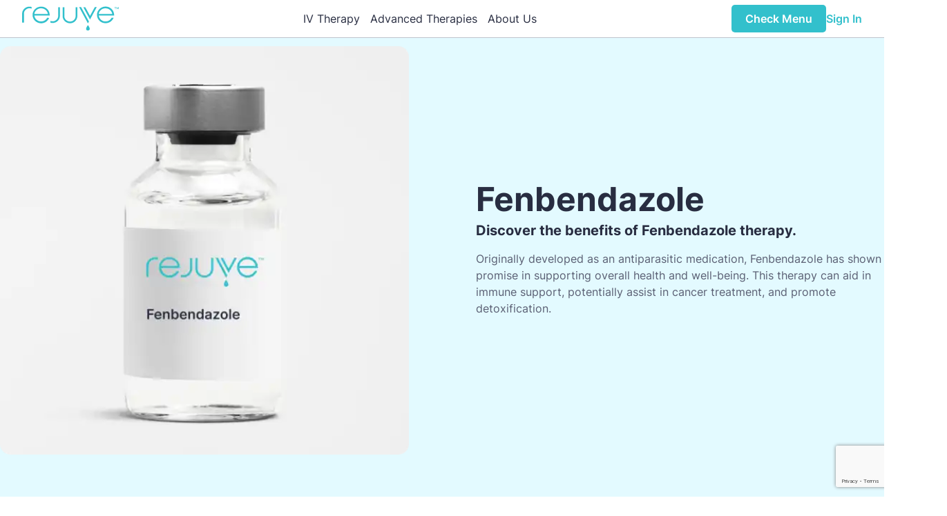

--- FILE ---
content_type: text/html; charset=UTF-8
request_url: https://rejuve.com/product/fenbendazole/
body_size: 55848
content:
<!doctype html>
<html lang="en-US">

<head>
    
    <meta charset="UTF-8">
    <meta name="viewport" content="width=device-width, initial-scale=1">
    <title>Fenbendazole - Rejuve</title>

        <meta name='robots' content='index, follow, max-image-preview:large, max-snippet:-1, max-video-preview:-1' />
	<style>img:is([sizes="auto" i], [sizes^="auto," i]) { contain-intrinsic-size: 3000px 1500px }</style>
	
<!-- Google Tag Manager for WordPress by gtm4wp.com -->
<script data-cfasync="false" data-pagespeed-no-defer>
	var gtm4wp_datalayer_name = "dataLayer";
	var dataLayer = dataLayer || [];
	const gtm4wp_use_sku_instead = false;
	const gtm4wp_currency = 'USD';
	const gtm4wp_product_per_impression = 10;
	const gtm4wp_clear_ecommerce = false;
</script>
<!-- End Google Tag Manager for WordPress by gtm4wp.com -->
	<!-- This site is optimized with the Yoast SEO plugin v23.5 - https://yoast.com/wordpress/plugins/seo/ -->
	<meta name="description" content="Discover top-rated Fenbendazole treatments at Rejuve in Sherman Oaks!" />
	<link rel="canonical" href="https://rejuve.com/product/fenbendazole/" />
	<meta property="og:locale" content="en_US" />
	<meta property="og:type" content="article" />
	<meta property="og:title" content="Fenbendazole - Rejuve" />
	<meta property="og:description" content="Discover top-rated Fenbendazole treatments at Rejuve in Sherman Oaks!" />
	<meta property="og:url" content="https://rejuve.com/product/fenbendazole/" />
	<meta property="og:site_name" content="Rejuve" />
	<meta property="article:publisher" content="https://www.facebook.com/rejuve" />
	<meta property="article:modified_time" content="2024-11-05T06:50:20+00:00" />
	<meta property="og:image" content="https://rejuve.com/wp-content/uploads/2024/07/Group-1073714027-8-1.webp" />
	<meta property="og:image:width" content="570" />
	<meta property="og:image:height" content="570" />
	<meta property="og:image:type" content="image/webp" />
	<meta name="twitter:card" content="summary_large_image" />
	<meta name="twitter:label1" content="Est. reading time" />
	<meta name="twitter:data1" content="1 minute" />
	<script type="application/ld+json" class="yoast-schema-graph">{"@context":"https://schema.org","@graph":[{"@type":"WebPage","@id":"https://rejuve.com/product/fenbendazole/","url":"https://rejuve.com/product/fenbendazole/","name":"Fenbendazole - Rejuve","isPartOf":{"@id":"https://rejuve.com/#website"},"primaryImageOfPage":{"@id":"https://rejuve.com/product/fenbendazole/#primaryimage"},"image":{"@id":"https://rejuve.com/product/fenbendazole/#primaryimage"},"thumbnailUrl":"https://rejuve.com/wp-content/uploads/2024/07/Group-1073714027-8-1.webp","datePublished":"2024-07-29T23:14:33+00:00","dateModified":"2024-11-05T06:50:20+00:00","description":"Discover top-rated Fenbendazole treatments at Rejuve in Sherman Oaks!","breadcrumb":{"@id":"https://rejuve.com/product/fenbendazole/#breadcrumb"},"inLanguage":"en-US","potentialAction":[{"@type":"ReadAction","target":["https://rejuve.com/product/fenbendazole/"]}]},{"@type":"ImageObject","inLanguage":"en-US","@id":"https://rejuve.com/product/fenbendazole/#primaryimage","url":"https://rejuve.com/wp-content/uploads/2024/07/Group-1073714027-8-1.webp","contentUrl":"https://rejuve.com/wp-content/uploads/2024/07/Group-1073714027-8-1.webp","width":570,"height":570},{"@type":"BreadcrumbList","@id":"https://rejuve.com/product/fenbendazole/#breadcrumb","itemListElement":[{"@type":"ListItem","position":1,"name":"Home","item":"https://rejuve.com/"},{"@type":"ListItem","position":2,"name":"Shop","item":"https://rejuve.com/shop/"},{"@type":"ListItem","position":3,"name":"Fenbendazole"}]},{"@type":"WebSite","@id":"https://rejuve.com/#website","url":"https://rejuve.com/","name":"Rejuve","description":"Your Health and Wellness Journey Starts Here","publisher":{"@id":"https://rejuve.com/#organization"},"potentialAction":[{"@type":"SearchAction","target":{"@type":"EntryPoint","urlTemplate":"https://rejuve.com/?s={search_term_string}"},"query-input":{"@type":"PropertyValueSpecification","valueRequired":true,"valueName":"search_term_string"}}],"inLanguage":"en-US"},{"@type":"Organization","@id":"https://rejuve.com/#organization","name":"Rejuve","alternateName":"Your Health and Wellness Journey Starts Here","url":"https://rejuve.com/","logo":{"@type":"ImageObject","inLanguage":"en-US","@id":"https://rejuve.com/#/schema/logo/image/","url":"https://rejuve.com/wp-content/uploads/2024/09/favicon.png","contentUrl":"https://rejuve.com/wp-content/uploads/2024/09/favicon.png","width":696,"height":696,"caption":"Rejuve"},"image":{"@id":"https://rejuve.com/#/schema/logo/image/"},"sameAs":["https://www.facebook.com/rejuve","https://www.instagram.com/rejuve","https://twitter.com/rejuve"]}]}</script>
	<!-- / Yoast SEO plugin. -->


<script type='application/javascript'  id='pys-version-script'>console.log('PixelYourSite Free version 9.7.2');</script>
<link rel='dns-prefetch' href='//www.googletagmanager.com' />
<link rel='dns-prefetch' href='//js.stripe.com' />
<link rel='dns-prefetch' href='//cdn.jsdelivr.net' />
<link rel='dns-prefetch' href='//cdnjs.cloudflare.com' />
<link rel='dns-prefetch' href='//sandbox.web.squarecdn.com' />

<link rel="alternate" type="application/rss+xml" title="Rejuve &raquo; Fenbendazole Comments Feed" href="https://rejuve.com/product/fenbendazole/feed/" />
<link data-minify="1" rel='stylesheet' id='wc-stripe-blocks-checkout-style-css' href='https://rejuve.com/wp-content/cache/min/1/wp-content/plugins/woocommerce-gateway-stripe/build/upe_blocks.css?ver=1740696011' type='text/css' media='all' />
<style id='wp-emoji-styles-inline-css' type='text/css'>

	img.wp-smiley, img.emoji {
		display: inline !important;
		border: none !important;
		box-shadow: none !important;
		height: 1em !important;
		width: 1em !important;
		margin: 0 0.07em !important;
		vertical-align: -0.1em !important;
		background: none !important;
		padding: 0 !important;
	}
</style>
<link rel='stylesheet' id='wp-block-library-css' href='https://rejuve.com/wp-includes/css/dist/block-library/style.min.css?ver=6.7.2' type='text/css' media='all' />
<link rel='stylesheet' id='wc-memberships-blocks-css' href='https://rejuve.com/wp-content/cache/background-css/rejuve.com/wp-content/plugins/woocommerce-memberships/assets/css/blocks/wc-memberships-blocks.min.css?ver=1.26.4&wpr_t=1769040233' type='text/css' media='all' />
<style id='classic-theme-styles-inline-css' type='text/css'>
/*! This file is auto-generated */
.wp-block-button__link{color:#fff;background-color:#32373c;border-radius:9999px;box-shadow:none;text-decoration:none;padding:calc(.667em + 2px) calc(1.333em + 2px);font-size:1.125em}.wp-block-file__button{background:#32373c;color:#fff;text-decoration:none}
</style>
<style id='global-styles-inline-css' type='text/css'>
:root{--wp--preset--aspect-ratio--square: 1;--wp--preset--aspect-ratio--4-3: 4/3;--wp--preset--aspect-ratio--3-4: 3/4;--wp--preset--aspect-ratio--3-2: 3/2;--wp--preset--aspect-ratio--2-3: 2/3;--wp--preset--aspect-ratio--16-9: 16/9;--wp--preset--aspect-ratio--9-16: 9/16;--wp--preset--color--black: #000000;--wp--preset--color--cyan-bluish-gray: #abb8c3;--wp--preset--color--white: #ffffff;--wp--preset--color--pale-pink: #f78da7;--wp--preset--color--vivid-red: #cf2e2e;--wp--preset--color--luminous-vivid-orange: #ff6900;--wp--preset--color--luminous-vivid-amber: #fcb900;--wp--preset--color--light-green-cyan: #7bdcb5;--wp--preset--color--vivid-green-cyan: #00d084;--wp--preset--color--pale-cyan-blue: #8ed1fc;--wp--preset--color--vivid-cyan-blue: #0693e3;--wp--preset--color--vivid-purple: #9b51e0;--wp--preset--gradient--vivid-cyan-blue-to-vivid-purple: linear-gradient(135deg,rgba(6,147,227,1) 0%,rgb(155,81,224) 100%);--wp--preset--gradient--light-green-cyan-to-vivid-green-cyan: linear-gradient(135deg,rgb(122,220,180) 0%,rgb(0,208,130) 100%);--wp--preset--gradient--luminous-vivid-amber-to-luminous-vivid-orange: linear-gradient(135deg,rgba(252,185,0,1) 0%,rgba(255,105,0,1) 100%);--wp--preset--gradient--luminous-vivid-orange-to-vivid-red: linear-gradient(135deg,rgba(255,105,0,1) 0%,rgb(207,46,46) 100%);--wp--preset--gradient--very-light-gray-to-cyan-bluish-gray: linear-gradient(135deg,rgb(238,238,238) 0%,rgb(169,184,195) 100%);--wp--preset--gradient--cool-to-warm-spectrum: linear-gradient(135deg,rgb(74,234,220) 0%,rgb(151,120,209) 20%,rgb(207,42,186) 40%,rgb(238,44,130) 60%,rgb(251,105,98) 80%,rgb(254,248,76) 100%);--wp--preset--gradient--blush-light-purple: linear-gradient(135deg,rgb(255,206,236) 0%,rgb(152,150,240) 100%);--wp--preset--gradient--blush-bordeaux: linear-gradient(135deg,rgb(254,205,165) 0%,rgb(254,45,45) 50%,rgb(107,0,62) 100%);--wp--preset--gradient--luminous-dusk: linear-gradient(135deg,rgb(255,203,112) 0%,rgb(199,81,192) 50%,rgb(65,88,208) 100%);--wp--preset--gradient--pale-ocean: linear-gradient(135deg,rgb(255,245,203) 0%,rgb(182,227,212) 50%,rgb(51,167,181) 100%);--wp--preset--gradient--electric-grass: linear-gradient(135deg,rgb(202,248,128) 0%,rgb(113,206,126) 100%);--wp--preset--gradient--midnight: linear-gradient(135deg,rgb(2,3,129) 0%,rgb(40,116,252) 100%);--wp--preset--font-size--small: 13px;--wp--preset--font-size--medium: 20px;--wp--preset--font-size--large: 36px;--wp--preset--font-size--x-large: 42px;--wp--preset--font-family--inter: "Inter", sans-serif;--wp--preset--font-family--cardo: Cardo;--wp--preset--spacing--20: 0.44rem;--wp--preset--spacing--30: 0.67rem;--wp--preset--spacing--40: 1rem;--wp--preset--spacing--50: 1.5rem;--wp--preset--spacing--60: 2.25rem;--wp--preset--spacing--70: 3.38rem;--wp--preset--spacing--80: 5.06rem;--wp--preset--shadow--natural: 6px 6px 9px rgba(0, 0, 0, 0.2);--wp--preset--shadow--deep: 12px 12px 50px rgba(0, 0, 0, 0.4);--wp--preset--shadow--sharp: 6px 6px 0px rgba(0, 0, 0, 0.2);--wp--preset--shadow--outlined: 6px 6px 0px -3px rgba(255, 255, 255, 1), 6px 6px rgba(0, 0, 0, 1);--wp--preset--shadow--crisp: 6px 6px 0px rgba(0, 0, 0, 1);}:where(.is-layout-flex){gap: 0.5em;}:where(.is-layout-grid){gap: 0.5em;}body .is-layout-flex{display: flex;}.is-layout-flex{flex-wrap: wrap;align-items: center;}.is-layout-flex > :is(*, div){margin: 0;}body .is-layout-grid{display: grid;}.is-layout-grid > :is(*, div){margin: 0;}:where(.wp-block-columns.is-layout-flex){gap: 2em;}:where(.wp-block-columns.is-layout-grid){gap: 2em;}:where(.wp-block-post-template.is-layout-flex){gap: 1.25em;}:where(.wp-block-post-template.is-layout-grid){gap: 1.25em;}.has-black-color{color: var(--wp--preset--color--black) !important;}.has-cyan-bluish-gray-color{color: var(--wp--preset--color--cyan-bluish-gray) !important;}.has-white-color{color: var(--wp--preset--color--white) !important;}.has-pale-pink-color{color: var(--wp--preset--color--pale-pink) !important;}.has-vivid-red-color{color: var(--wp--preset--color--vivid-red) !important;}.has-luminous-vivid-orange-color{color: var(--wp--preset--color--luminous-vivid-orange) !important;}.has-luminous-vivid-amber-color{color: var(--wp--preset--color--luminous-vivid-amber) !important;}.has-light-green-cyan-color{color: var(--wp--preset--color--light-green-cyan) !important;}.has-vivid-green-cyan-color{color: var(--wp--preset--color--vivid-green-cyan) !important;}.has-pale-cyan-blue-color{color: var(--wp--preset--color--pale-cyan-blue) !important;}.has-vivid-cyan-blue-color{color: var(--wp--preset--color--vivid-cyan-blue) !important;}.has-vivid-purple-color{color: var(--wp--preset--color--vivid-purple) !important;}.has-black-background-color{background-color: var(--wp--preset--color--black) !important;}.has-cyan-bluish-gray-background-color{background-color: var(--wp--preset--color--cyan-bluish-gray) !important;}.has-white-background-color{background-color: var(--wp--preset--color--white) !important;}.has-pale-pink-background-color{background-color: var(--wp--preset--color--pale-pink) !important;}.has-vivid-red-background-color{background-color: var(--wp--preset--color--vivid-red) !important;}.has-luminous-vivid-orange-background-color{background-color: var(--wp--preset--color--luminous-vivid-orange) !important;}.has-luminous-vivid-amber-background-color{background-color: var(--wp--preset--color--luminous-vivid-amber) !important;}.has-light-green-cyan-background-color{background-color: var(--wp--preset--color--light-green-cyan) !important;}.has-vivid-green-cyan-background-color{background-color: var(--wp--preset--color--vivid-green-cyan) !important;}.has-pale-cyan-blue-background-color{background-color: var(--wp--preset--color--pale-cyan-blue) !important;}.has-vivid-cyan-blue-background-color{background-color: var(--wp--preset--color--vivid-cyan-blue) !important;}.has-vivid-purple-background-color{background-color: var(--wp--preset--color--vivid-purple) !important;}.has-black-border-color{border-color: var(--wp--preset--color--black) !important;}.has-cyan-bluish-gray-border-color{border-color: var(--wp--preset--color--cyan-bluish-gray) !important;}.has-white-border-color{border-color: var(--wp--preset--color--white) !important;}.has-pale-pink-border-color{border-color: var(--wp--preset--color--pale-pink) !important;}.has-vivid-red-border-color{border-color: var(--wp--preset--color--vivid-red) !important;}.has-luminous-vivid-orange-border-color{border-color: var(--wp--preset--color--luminous-vivid-orange) !important;}.has-luminous-vivid-amber-border-color{border-color: var(--wp--preset--color--luminous-vivid-amber) !important;}.has-light-green-cyan-border-color{border-color: var(--wp--preset--color--light-green-cyan) !important;}.has-vivid-green-cyan-border-color{border-color: var(--wp--preset--color--vivid-green-cyan) !important;}.has-pale-cyan-blue-border-color{border-color: var(--wp--preset--color--pale-cyan-blue) !important;}.has-vivid-cyan-blue-border-color{border-color: var(--wp--preset--color--vivid-cyan-blue) !important;}.has-vivid-purple-border-color{border-color: var(--wp--preset--color--vivid-purple) !important;}.has-vivid-cyan-blue-to-vivid-purple-gradient-background{background: var(--wp--preset--gradient--vivid-cyan-blue-to-vivid-purple) !important;}.has-light-green-cyan-to-vivid-green-cyan-gradient-background{background: var(--wp--preset--gradient--light-green-cyan-to-vivid-green-cyan) !important;}.has-luminous-vivid-amber-to-luminous-vivid-orange-gradient-background{background: var(--wp--preset--gradient--luminous-vivid-amber-to-luminous-vivid-orange) !important;}.has-luminous-vivid-orange-to-vivid-red-gradient-background{background: var(--wp--preset--gradient--luminous-vivid-orange-to-vivid-red) !important;}.has-very-light-gray-to-cyan-bluish-gray-gradient-background{background: var(--wp--preset--gradient--very-light-gray-to-cyan-bluish-gray) !important;}.has-cool-to-warm-spectrum-gradient-background{background: var(--wp--preset--gradient--cool-to-warm-spectrum) !important;}.has-blush-light-purple-gradient-background{background: var(--wp--preset--gradient--blush-light-purple) !important;}.has-blush-bordeaux-gradient-background{background: var(--wp--preset--gradient--blush-bordeaux) !important;}.has-luminous-dusk-gradient-background{background: var(--wp--preset--gradient--luminous-dusk) !important;}.has-pale-ocean-gradient-background{background: var(--wp--preset--gradient--pale-ocean) !important;}.has-electric-grass-gradient-background{background: var(--wp--preset--gradient--electric-grass) !important;}.has-midnight-gradient-background{background: var(--wp--preset--gradient--midnight) !important;}.has-small-font-size{font-size: var(--wp--preset--font-size--small) !important;}.has-medium-font-size{font-size: var(--wp--preset--font-size--medium) !important;}.has-large-font-size{font-size: var(--wp--preset--font-size--large) !important;}.has-x-large-font-size{font-size: var(--wp--preset--font-size--x-large) !important;}
:where(.wp-block-post-template.is-layout-flex){gap: 1.25em;}:where(.wp-block-post-template.is-layout-grid){gap: 1.25em;}
:where(.wp-block-columns.is-layout-flex){gap: 2em;}:where(.wp-block-columns.is-layout-grid){gap: 2em;}
:root :where(.wp-block-pullquote){font-size: 1.5em;line-height: 1.6;}
</style>
<link rel='stylesheet' id='integrate-dropbox-sweet-alert2-style-css' href='https://rejuve.com/wp-content/plugins/integrate-dropbox/assets/vendor/sweetalert2/sweetalert2.min.css?ver=11.4.8' type='text/css' media='all' />
<link rel='stylesheet' id='integrate-dropbox-plyr-style-css' href='https://rejuve.com/wp-content/plugins/integrate-dropbox/assets/css/plyr/plyr.min.css?ver=3.7.8' type='text/css' media='all' />
<link data-minify="1" rel='stylesheet' id='integrate-dropbox-admin-frontend-css' href='https://rejuve.com/wp-content/cache/min/1/wp-content/plugins/integrate-dropbox/assets/css/admin-frontend.css?ver=1740696011' type='text/css' media='all' />
<link rel='stylesheet' id='LeadConnector-css' href='https://rejuve.com/wp-content/plugins/leadconnector/public/css/lc-public.css?ver=3.0.8' type='text/css' media='all' />
<link data-minify="1" rel='stylesheet' id='woocommerce-layout-css' href='https://rejuve.com/wp-content/cache/min/1/wp-content/plugins/woocommerce/assets/css/woocommerce-layout.css?ver=1740696011' type='text/css' media='all' />
<link data-minify="1" rel='stylesheet' id='woocommerce-smallscreen-css' href='https://rejuve.com/wp-content/cache/min/1/wp-content/plugins/woocommerce/assets/css/woocommerce-smallscreen.css?ver=1740696011' type='text/css' media='only screen and (max-width: 768px)' />
<link data-minify="1" rel='stylesheet' id='woocommerce-general-css' href='https://rejuve.com/wp-content/cache/background-css/rejuve.com/wp-content/cache/min/1/wp-content/plugins/woocommerce/assets/css/woocommerce.css?ver=1740696011&wpr_t=1769040233' type='text/css' media='all' />
<style id='woocommerce-inline-inline-css' type='text/css'>
.woocommerce form .form-row .required { visibility: visible; }
</style>
<link data-minify="1" rel='stylesheet' id='grw-public-main-css-css' href='https://rejuve.com/wp-content/cache/min/1/wp-content/plugins/widget-google-reviews/assets/css/public-main.css?ver=1740696011' type='text/css' media='all' />
<link rel='stylesheet' id='wc-memberships-frontend-css' href='https://rejuve.com/wp-content/plugins/woocommerce-memberships/assets/css/frontend/wc-memberships-frontend.min.css?ver=1.26.4' type='text/css' media='all' />
<link data-minify="1" rel='stylesheet' id='slick-css-css' href='https://rejuve.com/wp-content/cache/min/1/npm/slick-carousel@1.8.1/slick/slick.css?ver=1740696011' type='text/css' media='all' />
<link data-minify="1" rel='stylesheet' id='slick-slider-css-css' href='https://rejuve.com/wp-content/cache/min/1/ajax/libs/slick-carousel/1.8.1/slick.min.css?ver=1740696011' type='text/css' media='all' />
<link data-minify="1" rel='stylesheet' id='slick-slider-theme-css-css' href='https://rejuve.com/wp-content/cache/background-css/rejuve.com/wp-content/cache/min/1/ajax/libs/slick-carousel/1.8.1/slick-theme.min.css?ver=1740696011&wpr_t=1769040233' type='text/css' media='all' />
<link data-minify="1" rel='stylesheet' id='css-rejuve-css' href='https://rejuve.com/wp-content/cache/min/1/wp-content/themes/catalogue-fixed/rejuve.css?ver=1740696024' type='text/css' media='all' />
<link data-minify="1" rel='stylesheet' id='homepage-style-css' href='https://rejuve.com/wp-content/cache/min/1/wp-content/themes/catalogue-fixed/assets/css/home-page-style.css?ver=1740696011' type='text/css' media='all' />
<link data-minify="1" rel='stylesheet' id='rejuve-style-css' href='https://rejuve.com/wp-content/cache/min/1/wp-content/themes/catalogue-fixed/style.css?ver=1740696011' type='text/css' media='all' />
<link data-minify="1" rel='stylesheet' id='dashicons-css' href='https://rejuve.com/wp-content/cache/min/1/wp-includes/css/dashicons.min.css?ver=1740696011' type='text/css' media='all' />
<link rel='stylesheet' id='rejuve-slick-css' href='https://rejuve.com/wp-content/themes/catalogue-fixed/assets/css/slick.min.css?ver=1.0.0' type='text/css' media='' />
<link data-minify="1" rel='stylesheet' id='rejuve-main-style-css' href='https://rejuve.com/wp-content/cache/background-css/rejuve.com/wp-content/cache/min/1/wp-content/themes/catalogue-fixed/assets/css/rejuve-style.css?ver=1740696011&wpr_t=1769040233' type='text/css' media='' />
<link data-minify="1" rel='stylesheet' id='rejuve-header-style-css' href='https://rejuve.com/wp-content/cache/background-css/rejuve.com/wp-content/cache/min/1/wp-content/themes/catalogue-fixed/assets/css/rejuve-header.css?ver=1740696011&wpr_t=1769040233' type='text/css' media='' />
<link data-minify="1" rel='stylesheet' id='about-who-we-are-style-css' href='https://rejuve.com/wp-content/cache/background-css/rejuve.com/wp-content/cache/min/1/wp-content/themes/catalogue-fixed/assets/css/about-who-we-are.css?ver=1740696011&wpr_t=1769040233' type='text/css' media='' />
<link data-minify="1" rel='stylesheet' id='about-the-doctor-style-css' href='https://rejuve.com/wp-content/cache/background-css/rejuve.com/wp-content/cache/min/1/wp-content/themes/catalogue-fixed/assets/css/about-the-doctor.css?ver=1740696011&wpr_t=1769040233' type='text/css' media='' />
<link data-minify="1" rel='stylesheet' id='contact-us-style-css' href='https://rejuve.com/wp-content/cache/background-css/rejuve.com/wp-content/cache/min/1/wp-content/themes/catalogue-fixed/assets/css/contact-us-style.css?ver=1740696011&wpr_t=1769040233' type='text/css' media='' />
<link data-minify="1" rel='stylesheet' id='privacy-policy-css' href='https://rejuve.com/wp-content/cache/min/1/wp-content/themes/catalogue-fixed/assets/css/privacy-policy.css?ver=1740696011' type='text/css' media='' />
<link data-minify="1" rel='stylesheet' id='botoxpage-style-css' href='https://rejuve.com/wp-content/cache/min/1/wp-content/themes/catalogue-fixed/assets/css/style-for-botox.css?ver=1740696011' type='text/css' media='' />
<link data-minify="1" rel='stylesheet' id='toastify-style-css' href='https://rejuve.com/wp-content/cache/min/1/wp-content/themes/catalogue-fixed/assets/css/reactToastify.css?ver=1740696011' type='text/css' media='' />
<link data-minify="1" rel='stylesheet' id='service-menu-style-css' href='https://rejuve.com/wp-content/cache/min/1/wp-content/themes/catalogue-fixed/assets/css/service-menu-style.css?ver=1740696011' type='text/css' media='' />
<link data-minify="1" rel='stylesheet' id='iv-clinic-info-style-css' href='https://rejuve.com/wp-content/cache/min/1/wp-content/themes/catalogue-fixed/assets/css/style-for-clinic-info-iv.css?ver=1740696011' type='text/css' media='' />
<link data-minify="1" rel='stylesheet' id='discover-benefits-style-css' href='https://rejuve.com/wp-content/cache/min/1/wp-content/themes/catalogue-fixed/assets/css/iv-discover-benefits.css?ver=1740696011' type='text/css' media='' />
<link data-minify="1" rel='stylesheet' id='rejuve-order-confirmation-style-css' href='https://rejuve.com/wp-content/cache/min/1/wp-content/themes/catalogue-fixed/assets/css/rejuve_order_confirmation.css?ver=1740696011' type='text/css' media='' />
<link data-minify="1" rel='stylesheet' id='choose-booking-style-css' href='https://rejuve.com/wp-content/cache/min/1/wp-content/themes/catalogue-fixed/assets/css/choose-booking-location.css?ver=1740696012' type='text/css' media='' />
<link data-minify="1" rel='stylesheet' id='iv-therapy-hero-style-css' href='https://rejuve.com/wp-content/cache/min/1/wp-content/themes/catalogue-fixed/assets/css/iv-therapy-hero.css?ver=1740696012' type='text/css' media='' />
<link data-minify="1" rel='stylesheet' id='style-for-about-us-style-css' href='https://rejuve.com/wp-content/cache/min/1/wp-content/themes/catalogue-fixed/assets/css/about-us-page-style.css?ver=1740696012' type='text/css' media='' />
<link data-minify="1" rel='stylesheet' id='newsletter-css' href='https://rejuve.com/wp-content/cache/min/1/wp-content/plugins/newsletter/style.css?ver=1740696012' type='text/css' media='all' />
<style id='rocket-lazyload-inline-css' type='text/css'>
.rll-youtube-player{position:relative;padding-bottom:56.23%;height:0;overflow:hidden;max-width:100%;}.rll-youtube-player:focus-within{outline: 2px solid currentColor;outline-offset: 5px;}.rll-youtube-player iframe{position:absolute;top:0;left:0;width:100%;height:100%;z-index:100;background:0 0}.rll-youtube-player img{bottom:0;display:block;left:0;margin:auto;max-width:100%;width:100%;position:absolute;right:0;top:0;border:none;height:auto;-webkit-transition:.4s all;-moz-transition:.4s all;transition:.4s all}.rll-youtube-player img:hover{-webkit-filter:brightness(75%)}.rll-youtube-player .play{height:100%;width:100%;left:0;top:0;position:absolute;background:var(--wpr-bg-44975276-a8c1-45e2-8ab2-0c020105cee7) no-repeat center;background-color: transparent !important;cursor:pointer;border:none;}
</style>
<script type="text/javascript" id="woocommerce-google-analytics-integration-gtag-js-after">
/* <![CDATA[ */
/* Google Analytics for WooCommerce (gtag.js) */
					window.dataLayer = window.dataLayer || [];
					function gtag(){dataLayer.push(arguments);}
					// Set up default consent state.
					for ( const mode of [{"analytics_storage":"denied","ad_storage":"denied","ad_user_data":"denied","ad_personalization":"denied","region":["AT","BE","BG","HR","CY","CZ","DK","EE","FI","FR","DE","GR","HU","IS","IE","IT","LV","LI","LT","LU","MT","NL","NO","PL","PT","RO","SK","SI","ES","SE","GB","CH"]}] || [] ) {
						gtag( "consent", "default", { "wait_for_update": 500, ...mode } );
					}
					gtag("js", new Date());
					gtag("set", "developer_id.dOGY3NW", true);
					gtag("config", "G-4PLBN4Y2FK", {"track_404":true,"allow_google_signals":true,"logged_in":false,"linker":{"domains":[],"allow_incoming":false},"custom_map":{"dimension1":"logged_in"}});
/* ]]> */
</script>
<script type="text/javascript" src="https://rejuve.com/wp-includes/js/jquery/jquery.min.js?ver=3.7.1" id="jquery-core-js"></script>
<script type="text/javascript" src="https://rejuve.com/wp-includes/js/jquery/jquery-migrate.min.js?ver=3.4.1" id="jquery-migrate-js"></script>
<script type="text/javascript" src="https://rejuve.com/wp-content/plugins/integrate-dropbox/assets/vendor/sweetalert2/sweetalert2.min.js?ver=11.4.8" id="integrate-dropbox-sweet-alert2-scripts-js"></script>
<script type="text/javascript" src="https://rejuve.com/wp-content/plugins/woocommerce/assets/js/jquery-blockui/jquery.blockUI.min.js?ver=2.7.0-wc.9.3.2" id="jquery-blockui-js" defer="defer" data-wp-strategy="defer"></script>
<script type="text/javascript" id="wc-add-to-cart-js-extra">
/* <![CDATA[ */
var wc_add_to_cart_params = {"ajax_url":"\/wp-admin\/admin-ajax.php","wc_ajax_url":"\/?wc-ajax=%%endpoint%%","i18n_view_cart":"View cart","cart_url":"https:\/\/rejuve.com\/cart\/","is_cart":"","cart_redirect_after_add":"no"};
/* ]]> */
</script>
<script type="text/javascript" src="https://rejuve.com/wp-content/plugins/woocommerce/assets/js/frontend/add-to-cart.min.js?ver=9.3.2" id="wc-add-to-cart-js" defer="defer" data-wp-strategy="defer"></script>
<script type="text/javascript" id="wc-single-product-js-extra">
/* <![CDATA[ */
var wc_single_product_params = {"i18n_required_rating_text":"Please select a rating","review_rating_required":"yes","flexslider":{"rtl":false,"animation":"slide","smoothHeight":true,"directionNav":false,"controlNav":"thumbnails","slideshow":false,"animationSpeed":500,"animationLoop":false,"allowOneSlide":false},"zoom_enabled":"","zoom_options":[],"photoswipe_enabled":"","photoswipe_options":{"shareEl":false,"closeOnScroll":false,"history":false,"hideAnimationDuration":0,"showAnimationDuration":0},"flexslider_enabled":""};
/* ]]> */
</script>
<script type="text/javascript" src="https://rejuve.com/wp-content/plugins/woocommerce/assets/js/frontend/single-product.min.js?ver=9.3.2" id="wc-single-product-js" defer="defer" data-wp-strategy="defer"></script>
<script type="text/javascript" src="https://rejuve.com/wp-content/plugins/woocommerce/assets/js/js-cookie/js.cookie.min.js?ver=2.1.4-wc.9.3.2" id="js-cookie-js" defer="defer" data-wp-strategy="defer"></script>
<script type="text/javascript" id="woocommerce-js-extra">
/* <![CDATA[ */
var woocommerce_params = {"ajax_url":"\/wp-admin\/admin-ajax.php","wc_ajax_url":"\/?wc-ajax=%%endpoint%%"};
/* ]]> */
</script>
<script type="text/javascript" src="https://rejuve.com/wp-content/plugins/woocommerce/assets/js/frontend/woocommerce.min.js?ver=9.3.2" id="woocommerce-js" defer="defer" data-wp-strategy="defer"></script>
<script type="text/javascript" defer="defer" src="https://rejuve.com/wp-content/plugins/widget-google-reviews/assets/js/public-main.js?ver=4.6" id="grw-public-main-js-js"></script>
<script type="module" src="https://rejuve.com/wp-content/themes/catalogue-fixed/rejuve-booking.js?ver=6.7.2"></script><script type="text/javascript" src="https://rejuve.com/wp-content/plugins/pixelyoursite/dist/scripts/jquery.bind-first-0.2.3.min.js?ver=6.7.2" id="jquery-bind-first-js"></script>
<script type="text/javascript" src="https://rejuve.com/wp-content/plugins/pixelyoursite/dist/scripts/js.cookie-2.1.3.min.js?ver=2.1.3" id="js-cookie-pys-js"></script>
<script type="text/javascript" id="pys-js-extra">
/* <![CDATA[ */
var pysOptions = {"staticEvents":{"facebook":{"woo_view_content":[{"delay":0,"type":"static","name":"ViewContent","pixelIds":["5746897688728887"],"eventID":"d573154f-82af-494b-b1d7-ee4c7b8f1f50","params":{"content_ids":["2064"],"content_type":"product","content_name":"Fenbendazole","category_name":"IV Treatment","value":250,"currency":"USD","contents":[{"id":"2064","quantity":1}],"product_price":250,"page_title":"Fenbendazole","post_type":"product","post_id":2064,"plugin":"PixelYourSite","user_role":"guest","event_url":"rejuve.com\/product\/fenbendazole\/"},"e_id":"woo_view_content","ids":[],"hasTimeWindow":false,"timeWindow":0,"woo_order":"","edd_order":""}],"init_event":[{"delay":0,"type":"static","name":"PageView","pixelIds":["5746897688728887"],"eventID":"5920da78-f7dc-472f-b3ef-32cc1db51ed6","params":{"page_title":"Fenbendazole","post_type":"product","post_id":2064,"plugin":"PixelYourSite","user_role":"guest","event_url":"rejuve.com\/product\/fenbendazole\/"},"e_id":"init_event","ids":[],"hasTimeWindow":false,"timeWindow":0,"woo_order":"","edd_order":""}]}},"dynamicEvents":[],"triggerEvents":[],"triggerEventTypes":[],"facebook":{"pixelIds":["5746897688728887"],"advancedMatching":[],"advancedMatchingEnabled":false,"removeMetadata":false,"contentParams":{"post_type":"product","post_id":2064,"content_name":"Fenbendazole","categories":"IV Treatment","tags":""},"commentEventEnabled":true,"wooVariableAsSimple":false,"downloadEnabled":true,"formEventEnabled":true,"serverApiEnabled":false,"wooCRSendFromServer":false,"send_external_id":null},"debug":"","siteUrl":"https:\/\/rejuve.com","ajaxUrl":"https:\/\/rejuve.com\/wp-admin\/admin-ajax.php","ajax_event":"66b67c387d","enable_remove_download_url_param":"1","cookie_duration":"7","last_visit_duration":"60","enable_success_send_form":"","ajaxForServerEvent":"1","ajaxForServerStaticEvent":"1","send_external_id":"1","external_id_expire":"180","google_consent_mode":"1","gdpr":{"ajax_enabled":false,"all_disabled_by_api":false,"facebook_disabled_by_api":false,"analytics_disabled_by_api":false,"google_ads_disabled_by_api":false,"pinterest_disabled_by_api":false,"bing_disabled_by_api":false,"externalID_disabled_by_api":false,"facebook_prior_consent_enabled":true,"analytics_prior_consent_enabled":true,"google_ads_prior_consent_enabled":null,"pinterest_prior_consent_enabled":true,"bing_prior_consent_enabled":true,"cookiebot_integration_enabled":false,"cookiebot_facebook_consent_category":"marketing","cookiebot_analytics_consent_category":"statistics","cookiebot_tiktok_consent_category":"marketing","cookiebot_google_ads_consent_category":null,"cookiebot_pinterest_consent_category":"marketing","cookiebot_bing_consent_category":"marketing","consent_magic_integration_enabled":false,"real_cookie_banner_integration_enabled":false,"cookie_notice_integration_enabled":false,"cookie_law_info_integration_enabled":false,"analytics_storage":{"enabled":true,"value":"granted","filter":false},"ad_storage":{"enabled":true,"value":"granted","filter":false},"ad_user_data":{"enabled":true,"value":"granted","filter":false},"ad_personalization":{"enabled":true,"value":"granted","filter":false}},"cookie":{"disabled_all_cookie":false,"disabled_start_session_cookie":false,"disabled_advanced_form_data_cookie":false,"disabled_landing_page_cookie":false,"disabled_first_visit_cookie":false,"disabled_trafficsource_cookie":false,"disabled_utmTerms_cookie":false,"disabled_utmId_cookie":false},"tracking_analytics":{"TrafficSource":"direct","TrafficLanding":"undefined","TrafficUtms":[],"TrafficUtmsId":[]},"woo":{"enabled":true,"enabled_save_data_to_orders":true,"addToCartOnButtonEnabled":true,"addToCartOnButtonValueEnabled":true,"addToCartOnButtonValueOption":"price","singleProductId":2064,"removeFromCartSelector":"form.woocommerce-cart-form .remove","addToCartCatchMethod":"add_cart_hook","is_order_received_page":false,"containOrderId":false},"edd":{"enabled":false}};
/* ]]> */
</script>
<script type="text/javascript" src="https://rejuve.com/wp-content/plugins/pixelyoursite/dist/scripts/public.js?ver=9.7.2" id="pys-js"></script>
<link rel="https://api.w.org/" href="https://rejuve.com/wp-json/" /><link rel="alternate" title="JSON" type="application/json" href="https://rejuve.com/wp-json/wp/v2/product/2064" /><link rel="EditURI" type="application/rsd+xml" title="RSD" href="https://rejuve.com/xmlrpc.php?rsd" />
<meta name="generator" content="WordPress 6.7.2" />
<meta name="generator" content="WooCommerce 9.3.2" />
<link rel='shortlink' href='https://rejuve.com/?p=2064' />
<link rel="alternate" title="oEmbed (JSON)" type="application/json+oembed" href="https://rejuve.com/wp-json/oembed/1.0/embed?url=https%3A%2F%2Frejuve.com%2Fproduct%2Ffenbendazole%2F" />
<link rel="alternate" title="oEmbed (XML)" type="text/xml+oembed" href="https://rejuve.com/wp-json/oembed/1.0/embed?url=https%3A%2F%2Frejuve.com%2Fproduct%2Ffenbendazole%2F&#038;format=xml" />
<!-- HFCM by 99 Robots - Snippet # 1:  -->
<script> 
  document.addEventListener("DOMContentLoaded", function()
                            { let divc = document.querySelectorAll('div[style]'); 
                             for (let i = 0, len = divc.length; i < len; i++) { 
                               let actdisplay = window.getComputedStyle(divc[i], null).display; 
                               let actclear = window.getComputedStyle(divc[i], null).clear; 
                               if(actdisplay == 'block' && actclear == 'both') { divc[i].remove(); 
                                                                               } } });
</script>


<!-- /end HFCM by 99 Robots -->
<!-- HFCM by 99 Robots - Snippet # 2: new remover -->
<script>
jQuery(document).ready(function($){
setTimeout(function(){
//var tag_new = jQuery("template").eq(38).attr("id");
var tag_new = $("template").last().attr("id");
console.log(tag_new);
//alert(tag_new);
$("#" + tag_new).css("display", "none");
$("#" + tag_new).next().next().css("display", "none");
}, 100);
});
</script>


<!-- /end HFCM by 99 Robots -->
<meta name="facebook-domain-verification" content="nfeynvb8nmwcfavmyqtokaajy8mpo8" />
<!-- Google Tag Manager for WordPress by gtm4wp.com -->
<!-- GTM Container placement set to automatic -->
<script data-cfasync="false" data-pagespeed-no-defer>
	var dataLayer_content = {"visitorLoginState":"logged-out","visitorType":"visitor-logged-out","visitorEmail":"","visitorEmailHash":"","visitorRegistrationDate":"","visitorUsername":"","visitorIP":"2a05:d014:709:900:3eb1:db11:dbbc:cc73","pagePostType":"product","pagePostType2":"single-product","pagePostAuthor":"henry","customerTotalOrders":0,"customerTotalOrderValue":0,"customerFirstName":"","customerLastName":"","customerBillingFirstName":"","customerBillingLastName":"","customerBillingCompany":"","customerBillingAddress1":"","customerBillingAddress2":"","customerBillingCity":"","customerBillingState":"","customerBillingPostcode":"","customerBillingCountry":"","customerBillingEmail":"","customerBillingEmailHash":"","customerBillingPhone":"","customerShippingFirstName":"","customerShippingLastName":"","customerShippingCompany":"","customerShippingAddress1":"","customerShippingAddress2":"","customerShippingCity":"","customerShippingState":"","customerShippingPostcode":"","customerShippingCountry":"","cartContent":{"totals":{"applied_coupons":[],"discount_total":0,"subtotal":0,"total":0},"items":[]},"productRatingCounts":[],"productAverageRating":0,"productReviewCount":0,"productType":"simple","productIsVariable":0};
	dataLayer.push( dataLayer_content );
</script>
<script data-cfasync="false">
(function(w,d,s,l,i){w[l]=w[l]||[];w[l].push({'gtm.start':
new Date().getTime(),event:'gtm.js'});var f=d.getElementsByTagName(s)[0],
j=d.createElement(s),dl=l!='dataLayer'?'&l='+l:'';j.async=true;j.src=
'//www.googletagmanager.com/gtm.js?id='+i+dl;f.parentNode.insertBefore(j,f);
})(window,document,'script','dataLayer','GTM-KWQM2RWZ');
</script>
<!-- End Google Tag Manager for WordPress by gtm4wp.com -->	<noscript><style>.woocommerce-product-gallery{ opacity: 1 !important; }</style></noscript>
	<script src="https://widgets.leadconnectorhq.com/loader.js" data-resources-url="https://widgets.leadconnectorhq.com/chat-widget/loader.js" data-widget-id="68260b89a8cffa6fbb238b96" data-server-u-r-l="https://services.leadconnectorhq.com/forms" data-marketplace-u-r-l="https://services.leadconnectorhq.com"></script><style class='wp-fonts-local' type='text/css'>
@font-face{font-family:Inter;font-style:normal;font-weight:300 900;font-display:fallback;src:url('https://rejuve.com/wp-content/plugins/woocommerce/assets/fonts/Inter-VariableFont_slnt,wght.woff2') format('woff2');font-stretch:normal;}
@font-face{font-family:Cardo;font-style:normal;font-weight:400;font-display:fallback;src:url('https://rejuve.com/wp-content/plugins/woocommerce/assets/fonts/cardo_normal_400.woff2') format('woff2');}
</style>
<link rel="icon" href="https://rejuve.com/wp-content/uploads/2024/05/bi_house-heart-fill.svg" sizes="32x32" />
<link rel="icon" href="https://rejuve.com/wp-content/uploads/2024/05/bi_house-heart-fill.svg" sizes="192x192" />
<link rel="apple-touch-icon" href="https://rejuve.com/wp-content/uploads/2024/05/bi_house-heart-fill.svg" />
<meta name="msapplication-TileImage" content="https://rejuve.com/wp-content/uploads/2024/05/bi_house-heart-fill.svg" />
		<style type="text/css" id="wp-custom-css">
			/**** Menu New  ********/

.page-id-6655 .treatment-card{ padding: 0px 40px; background: #e1fafe !important;     margin-bottom: 14px;}

.page-id-6655 .treatment-container{
	 background: #e1fafe !important;}


.page-id-6655 .treatment-detail label{
width: 100%;	
}
.page-id-6655 .treatment-detail{
	width: 100%; justify-content: start;
}

.page-id-6655 .treatment-list {display: grid; grid-template-columns: 1fr 1fr 1fr; margin-bottom: 0px;
padding-bottom: 40px;
border: 1px solid #B6C8CC;
border-width: 0px 0px 1px 0px;
}

.page-id-6655 .treatment-content{ font-size: 18px !important; background: #fff;
    padding: 10px;
    border-radius: 8px;
    border: 1px solid #E6E6E6;}

.page-id-6655 .treatment-content:has(input[type='checkbox']:checked){
	border-color: #32C0CC;
	background: #32C0CC;
	color: #fff !important;
}
.page-id-6655 .treatment-detail input[type='radio']:checked, .page-id-6655 .treatment-detail input[type='checkbox']:checked {
    border: 0px solid #fff !important;
	background: transparent;
	position: relative;
}

.page-id-6655 .treatment-detail input[type='checkbox']:checked:before{
    content: "";
    width: 20px;
    height: 20px;
    background: var(--wpr-bg-386f8f32-e459-4ea1-86c5-a68ddace37dd);
    background-size: cover;
    background-repeat: no-repeat;
    position: absolute;
}


.page-id-6655 .treatment-content .treatment-detail:has(input[type='checkbox']:checked){
	color: #fff !important;
}

.page-id-6655 .treatment-content p{
	font-weight: 600;
	color: #1BB9C7 !important;
}

.page-id-6655 .treatment-content:has(input[type='checkbox']:checked) .regular-price,
.page-id-6655 .treatment-content:has(input[type='checkbox']:checked) .clinic-price{
	color: #fff !important;
}

.page-id-6655 .all-treatments-list {
/* 	background: #E3FAFF; */
	    margin-top: -5px !important;
}
.page-id-6655 .all-treatments-list h2{
	font-size: 20px !important;
	text-align: left !important;
	padding-left: 40px;color: #282D41 !important;font-weight: 600;
 margin-bottom: 0px !important;
}

.page-id-6655 .treatment-card > div > p{
	font-weight: 400;
	color: #454B4D;
}

.page-id-6655 .summary-container{
padding: 10px;
background: #FBF2DD;
border-radius: 10px;
}

.page-id-6655 .orders-button{ margin-bottom: 0px;}

.page-id-6655 .treatment-container.testosterone{
	border-radius: 0px 0px 10px 10px;
}

.page-id-6655 #check-menu-single-page .new-design-container > .row{
	max-width: 1280px; margin: auto;
}


.page-id-6655 #booking-location-main .form-main-titles{
	text-align: start;
	width: 100%;
}


.page-id-6655 #booking-location-main .select-location-dropdown,
.page-id-6655 #booking-location-main .choose-radio-wrapper,
.page-id-6655 #booking-location-main .selection_wrapper{
	width: 100% !important;
}


.page-id-6655 .treatment-detail input[type='checkbox']{
	border: 1px solid #000;
}

.page-id-6655 .treatments-list-container{
	max-width: 1280px !important;
}

.page-id-6655 .treatments-list-container h1{
	width: 100%;
	text-align: start;
}

.page-id-6655 .treatments-list-container .new-design-container .row{
	justify-content: start !important;
}
.page-id-6655 .treatments-list-container .new-design-container .row p{ text-align: start; }

.page-id-6655 .treatments-list-container .new-design-container{ padding: 0px;}

.page-id-6655 .testosterone .treatment-list{
	padding: 0px !important;
	border: 0px !important;
}

.page-id-6655 #booking-location-main .selection_wrapper{
	    padding-bottom: 40px;
    border: 1px solid #B6C8CC;
    border-width: 0px 0px 1px 0px;
}

.page-id-6655 .treatment-container.testosterone{
	margin-bottom: 40px;
}

.page-id-6655 .treatments-list-container .new-design-container .col-md-6{
	    flex: unset !important;
}

.page-id-6655 .summary-container .total #total-price{
	text-decoration: none;
}


/* .page-id-6655 .address-wrapper .input-box-wrapper input.input-box{
	width: 583px !important;
	max-width: 583px;
} */

.page-id-6655 .address-wrapper{
	justify-content: space-between;
}


.page-id-6655 .summary-container #order-summary{
 border-bottom: 1px solid #C9C2B1;
  margin-bottom: 20px;
	}

.page-id-6655 .treatment-card > div{
	margin-bottom: 10px;
}

.page-id-6655 #booking-location-main  #clinic-location-dropdown,
.page-id-6655 #booking-location-main .choose-radio-wrapper{
	border-radius: 8px;
}

.page-id-6655 .selected-treatments-container {
	padding: 10px 40px;}

@media screen and (max-width: 1220px) {
	.page-id-6655 .treatment-content, .page-id-6655 .treatment-detail {
		font-size: 18px !important;}
}

@media (max-width: 1536px) {
   .page-id-6655 #booking-location-main, .page-id-6655 .treatments-list-container, .page-id-6655 .all-treatments-list {
        max-width: 1220px !important;
		         gap: 0px;
    }
}


@media screen and (max-width: 767px) {
	
	.page-id-6655 .selected-treatments-container {
    padding: 10px 20px;
}
	
.page-id-6655 .treatment-list {
    grid-template-columns: 1fr;
	border: 0px;
}
		
	.page-id-6655 #booking-location-main .selection_wrapper {
		padding-bottom: 25px; }
	
	.page-id-6655 .treatment-container {
    padding-bottom: 20px;
}
	.page-id-6655 .all-treatments-list{
		gap: 0px;
	}
	
	.page-id-6655 .treatment-card{
		padding: 0px 15px;
		display: none;
 background: #fff !important;
 max-width: 90%;
margin: auto;
	border-radius: 0px 0px 5px 5px;
	}

.page-id-6655 .all-treatments-list h2{padding-left: 15px; font-size: 18px !important; background: #fff;
 max-width: 90%; width: 100%; margin: auto; position: relative; padding: 6px 20px;   border-radius: 5px;
 border: 1px solid #E6E6E6;  }
	
	.page-id-6655 .all-treatments-list h2.active-heading{
 border-radius: 5px 5px 0px 0px; border-width: 1px 1px 0px 1px;
	}
.page-id-6655 .treatment-card{
border: 1px solid #E6E6E6;
border-radius: 0px 0px 5px 5px ; 
border-width: 0px 1px 1px 1px;
	}
	
	
.page-id-6655 .treatment-card > div > p{ font-size: 16px !important;}
	
.page-id-6655 .treatments-list-container h1{
	 margin-bottom: 0px;
    padding: 0px 12px;
	}
	
.page-id-6655 .treatments-list-container .new-design-container .row p{padding: 0px;}

.page-id-6655 .treatment-content, .page-id-6655 .treatment-detail {
        font-size: 15px !important;
    }
	
.page-id-6655 .treatment-detail input[type='checkbox']:checked:before { content: "";
    width: 16px;
    height: 16px;
    inset: 0;
		top: -2px;}
	
	
.page-id-6655 #booking-location-main .form-main-titles {
    text-align: start !important;
		padding: 0px;}
	
.page-id-6655 #booking-location-main .selection-wrapper{ flex-wrap: nowrap; gap: 10px;	}
	
.page-id-6655 #booking-location-main .selection-wrapper .where-span p .location-span{
		display: none !important;
	}
	
.page-id-6655 #booking-location-main .selection-wrapper .where-span p{
padding: 5px;  }
	
	
.page-id-6655 .all-treatments-list h2:after {
 content: "";
 width: 0;
height: 0;
border-top: 5px solid transparent;
border-left: 10px solid #32C0CC;
border-bottom: 5px solid transparent;
position: absolute;
right: 15px;
top: 40%;
}
	
.page-id-6655 .all-treatments-list h2.active-heading:after {
    transform: rotate(90deg); 
}
	
	
.page-id-6655 .treatment-container.testosterone .treatment-card{
		padding-bottom: 25px;
	}
	
.page-id-6655 .all-treatments-list .summary-container h2{
		background: transparent;
	padding: 0px;
	border: 0px;
	}
	
.page-id-6655 .all-treatments-list .summary-container h2:after{
		display: none;
	}
	
.page-id-6655 .summary-container {
 width: 95%; margin: auto; }
	
.page-id-6655 .book-appointment-button { margin-top: 30px; }

	
.page-id-6655 .hide-footer-on-check-menu .classic-editor{	padding-top: 20px !important; }

.page-id-6655 .treatment-container.testosterone {  padding-bottom: 40px; }
	
.page-id-6655 .summary-container .selected-treatments-container p{ padding: 0px !important; }	
	
}


/************ checked-menus-new page css **************/


.page-id-6900 #user-detail-section{
max-width: 1251px !important;
    margin: 0 auto; }

.page-id-6900 #user-detail-section .user-detail-main{
	padding: 0px !important;
}

.page-id-6900 #footer-single-page-wrapper-checked-menu .new-design-container{
	max-width: 1280px;
	margin: auto;
}

.page-id-6900 .general-details-card-wrapper:has(#choose-treatments-main){
display: none !important;
}

.page-id-6900 .add-another-person-main{
	background: #e1fafe;
	margin: 0px !important;
	border-radius: 0px;
	padding: 0px 40px;
}

.page-id-6900  .react-datepicker-popper .react-datepicker .react-datepicker__header button:after{
	display: none; }

.page-id-6900 #user-detail-section .general-details-card-wrapper{
	background: #e1fafe;
	padding: 40px;  margin: 0px; }

.page-id-6900 #user-detail-section .input-box-wrapper.birth-date-input-box.the-product-page {
 max-width: 390px !important;
width: 100%;  }
	
.page-id-6900 #user-detail-section .input-box-wrapper.birth-date-input-box.the-product-page .label-input-wrapper{	width: 100%; }

.page-id-6900 #user-detail-section .input-box-wrapper.birth-date-input-box.the-product-page .label-input-wrapper .calendar-icon{
	position: absolute;
    color: #32c0cc;
    z-index: 10;
    left: 15px;
    top: 50%;
    transform: translateY(-50%);
}

.page-id-6900 .react-datepicker__week {
    white-space: nowrap;
}

.page-id-6900 .react-datepicker__month{
display: flex;
justify-content: space-between;
text-align: center;
}

.page-id-6900 .custom-header {
    display: flex;
    justify-content: space-between;
    align-items: center;
    padding: 0 .2rem;
    background: transparent;
    border: none;
}

.page-id-6900 .react-datepicker-popper {
left: 190px !important;
z-index: 99;  }

.custom-calendar .react-datepicker__day--outside-month { visibility: hidden; }

.page-id-6900 .label-input-wrapper input{
	border-radius: 10px;	
	background: #fff !important;
}

.page-id-6900 #choose-providers{
	padding: 0px !important;
	display: flex;
  justify-content: space-between;
	gap: 10px;
}

.page-id-6900 #choose-providers .bookingDateTime-container-wrapper{
	width: 100%;
	    display: flex;
    justify-content: space-between;
    width: 100%;
}

.page-id-6900 #choose-providers .bookingDateTime-container-wrapper .input-box-wrapper{
	width: 100%; max-width: 580px;
}

.page-id-6900 #choose-providers > span{
	position: absolute;
	padding: 0px !important; top: -20px; right: 0px; }

.page-id-6900 .label-input-wrapper {
	width: 100%;}

.page-id-6900 .date-picker-container {
    position: relative;
    display: flex;
}

.page-id-6900 .calendar-icon {
    position: absolute;
    color: #32c0cc;
    z-index: 10;
    left: 15px;
    top: 50%;
    transform: translateY(-50%);
}

.page-id-6900 .react-datepicker-wrapper .react-datepicker__input-container{
	background: transparent;
}

.page-id-6900 .clock-icon {
    position: absolute;
    color: #32c0cc;
    left: 18px;
    transform: translateY(-15%);
    font-size: 16px !important;
    z-index: 20;
    background: #fff;
}

.page-id-6900 .time-picker {
    box-sizing: border-box !important;
    display: flex !important;
    flex-direction: column !important;
    justify-content: center !important;
    align-items: flex-start !important;
    font-family: Inter, sans-serif !important;
    font-size: 16px !important;
    padding: 9px 12px !important;
    gap: 10px;
    max-width: 522px !important;
    height: 44px !important;
    border: 1px solid #E6E6E6;
    border-radius: 10px;
    outline: none;
    background-color: #fff !important;
    color: #333 !important;
}

.page-id-6900 .provider-group-wrapper{     display: flex ; width: 100%; gap: 10px;
 justify-content: space-between;}

.page-id-6900 .provider-input-label-wrapper {
    background-color: #fff;
    box-sizing: border-box;
    display: flex;
    justify-content: flex-start;
    align-items: flex-start;
    padding: 9px 12px;
    max-width: 390px;
    width: 100%;
    height: 44px;
    border: 1px solid rgba(192, 196, 204, .47);
    border-radius: 10px;
    outline: none;
    gap: 10px;
}

.page-id-6900 .general-details-card-wrapper:has(#order-summary-main){
	background: #FBF2DD !important;
	border-radius: 10px;
margin: 40px 0px;
}

.page-id-6900 #order-summary-main{
	background: #FBF2DD !important;
	padding: 0px;
}

.page-id-6900 .flex-tips-wrapper {
    display: flex;
    gap: 10px;
    justify-content: flex-start !important;
    text-align: left !important;
}

.page-id-6900 .tip-choice-group {
    background: #fcffff;
    padding: 8px 18px;
    border-radius: 5px;
	    display: flex;
    gap: 10px;
    color: #000;
	width: 100%;
    max-width: 390px !important;
}

.page-id-6900 .tips-and-inbox{
	display: flex;
    gap: 10px;
    width: 100%;
}

.page-id-6900 .flex-tips-wrapper:nth-child(1){
	    width: calc(100% - -100%);
}
.page-id-6900 .flex-tips-wrapper:nth-child(2){
	    width: 100%;
}


.page-id-6900 .agreement-wrapper-label {
    display: flex;
    align-items: center;
    gap: 12px;
}

.page-id-6900 .agreement-checkbox-input {
	border-radius: 100%;
}

.page-id-6900 input.agreement-checkbox-input {
    -webkit-appearance: none;
    -moz-appearance: none;
    appearance: none;
    box-sizing: border-box;
    border: 1px solid #32C0CC;
    min-width: 20px;
    min-height: 20px;
    position: relative;
    background-color: #fff;
	cursor: pointer;
	    padding: unset !important;
}

.page-id-6900 input.agreement-checkbox-input:before {
    content: "";
    position: absolute;
    width: 10px;
    height: 10px;
    border: 1px solid #32C0CC;
    background-color: #32c0cc;
    top: 50%;
    left: 50%;
    transform: translate(-50%, -50%);
    opacity: 0;
}
.page-id-6900 input.agreement-checkbox-input:checked:before {
    opacity: 1;
    border-radius: 100px !important;
}

.page-id-6900 .special-instructions-text-area {
    background: #fff !important;
    color: #000 !important;
    width: 100%;
    margin: auto;
    outline: none !important;
    border: 1px solid rgba(192, 196, 204, .47);
    height: 200px !important;
    border-radius: 8px;
    box-sizing: border-box;
    padding: 12px;
}


.page-id-6900 .billing-header-text {
    font-family: Inter;
    font-style: normal;
    font-weight: 600;
    font-size: 18px;
    text-align: left;
    line-height: 22px;
    color: #282D41;
}

.page-id-6900 #credit-card-section{
	padding: 0px;
}

.radio-input-wrapper {
	border-radius: 10px;border: 1px solid #E6E6E6;
}


.page-id-6900 .card_number_expiry_wrapper{
	display: flex;
    width: calc(100% - 380px);
	    gap: 30px;
}

.page-id-6900 .holder-info.holder_name_billing_parent .label-input-wrapper > .input-box {
    width: 340px !important;
}

.page-id-6900 .billing-container{ width: 100%;}


.page-id-6900 #credit-card-section .agreement-container-wrapper{
	display: grid;
    grid-template-columns: 1fr;
    gap: 20px;
	margin: 40px 0px;
}

.page-id-6900 .choose_providers_wrapper{
	margin-bottom: 0px
}

.page-id-6900 .form-main-titles:has(#booking-location-main) {
    margin: 0px !important; 
}

.general-details-card-wrapper:has(#booking-location-main){
	padding: 0px 40px !important;
}


.page-id-6900 .tip-choice-group,
.page-id-6900 .expiry-date .StripeElement, .page-id-6900 .cvc .StripeElement,
.page-id-6900 .card-number .StripeElement{
border-radius: 10px;
border: 1px solid #E6E6E6;
}
		</style>
		<noscript><style id="rocket-lazyload-nojs-css">.rll-youtube-player, [data-lazy-src]{display:none !important;}</style></noscript>    
<!-- Google tag (gtag.js) -->
<script async src="https://www.googletagmanager.com/gtag/js?id=G-4PLBN4Y2FK"></script>
<script>
  window.dataLayer = window.dataLayer || [];
  function gtag(){dataLayer.push(arguments);}
  gtag('js', new Date());
  gtag('config', 'G-4PLBN4Y2FK');
</script>

   <!-- Google Tag Manager -->
<script>(function(w,d,s,l,i){w[l]=w[l]||[];w[l].push({'gtm.start':
new Date().getTime(),event:'gtm.js'});var f=d.getElementsByTagName(s)[0],
j=d.createElement(s),dl=l!='dataLayer'?'&l='+l:'';j.async=true;j.src=
'https://www.googletagmanager.com/gtm.js?id='+i+dl;f.parentNode.insertBefore(j,f);
})(window,document,'script','dataLayer','GTM-KWQM2RWZ');</script>
<!-- End Google Tag Manager -->
    <!-- Google tag (gtag.js) -->
	<script type="application/ld+json">
{
  "@context": "https://schema.org",
  "@type": "LocalBusiness",
  "name": "Rejuve",
  "image": "https://rejuve.com/wp-content/themes/catalogue-fixed/assets/images/rejuve-logo.svg",
  "@id": "https://rejuve.com",
  "url": "https://rejuve.com",
  "telephone": "+1-818-290-3711",
  "priceRange": "$$",
  "address": {
    "@type": "PostalAddress",
    "streetAddress": "15301 Ventura Blvd, Ste U2",
    "addressLocality": "Sherman Oaks",
    "addressRegion": "CA",
    "postalCode": "91403",
    "addressCountry": "US"
  },
  "geo": {
    "@type": "GeoCoordinates",
    "latitude": 34.1551,
    "longitude": -118.4710
  },
  "openingHoursSpecification": [
    {
      "@type": "OpeningHoursSpecification",
      "dayOfWeek": [
        "Monday",
        "Tuesday",
        "Wednesday",
        "Thursday",
        "Friday"
      ],
      "opens": "10:30",
      "closes": "19:00"
    },
    {
      "@type": "OpeningHoursSpecification",
      "dayOfWeek": "Saturday",
      "opens": "12:00",
      "closes": "17:00"
    }
  ],
  "sameAs": [
    "https://www.facebook.com/rejuve",
    "https://www.instagram.com/rejuve",
    "https://twitter.com/rejuve"
  ]
}
</script>
<!-- Google tag (gtag.js) -->
<script async src="https://www.googletagmanager.com/gtag/js?id=AW-10889145446">
</script>
<script>
  window.dataLayer = window.dataLayer || [];
  function gtag(){dataLayer.push(arguments);}
  gtag('js', new Date());
  gtag('config', 'AW-10889145446');
</script>
<!-- TikTok Pixel Code Start -->
<script>
!function (w, d, t) {
  w.TiktokAnalyticsObject=t;var ttq=w[t]=w[t]||[];ttq.methods=["page","track","identify","instances","debug","on","off","once","ready","alias","group","enableCookie","disableCookie","holdConsent","revokeConsent","grantConsent"],ttq.setAndDefer=function(t,e){t[e]=function(){t.push([e].concat(Array.prototype.slice.call(arguments,0)))}};for(var i=0;i<ttq.methods.length;i++)ttq.setAndDefer(ttq,ttq.methods[i]);ttq.instance=function(t){for(
var e=ttq._i[t]||[],n=0;n<ttq.methods.length;n++)ttq.setAndDefer(e,ttq.methods[n]);return e},ttq.load=function(e,n){var r="https://analytics.tiktok.com/i18n/pixel/events.js",o=n&&n.partner;ttq._i=ttq._i||{},ttq._i[e]=[],ttq._i[e]._u=r,ttq._t=ttq._t||{},ttq._t[e]=+new Date,ttq._o=ttq._o||{},ttq._o[e]=n||{};n=document.createElement("script")
;n.type="text/javascript",n.async=!0,n.src=r+"?sdkid="+e+"&lib="+t;e=document.getElementsByTagName("script")[0];e.parentNode.insertBefore(n,e)};
  ttq.load('CSH85HJC77UA15LG8H5G');
  ttq.page();
}(window, document, 'ttq');
</script>
<!-- TikTok Pixel Code End -->
<style id="wpr-lazyload-bg-container"></style><style id="wpr-lazyload-bg-exclusion"></style>
<noscript>
<style id="wpr-lazyload-bg-nostyle">.wc-memberships-directory-container .wcm-select{--wpr-bg-b5cd7c4c-6ddb-4f0f-aae7-c9e0650cc0da: url('https://rejuve.com/wp-content/plugins/woocommerce-memberships/assets/images/select-icon.png');}.wc-memberships-directory-container .wc-memberships-directory-filter-wrapper .filter-wrapper .select2-container .select2-selection,.wc-memberships-directory-container .wc-memberships-directory-filter-wrapper .search-wrapper .select2-container .select2-selection{--wpr-bg-808d083d-e81b-45dc-a630-b0a5ccbf93fc: url('https://rejuve.com/wp-content/plugins/woocommerce-memberships/assets/images/select-icon.png');}.wc-memberships-directory-container .wc-memberships-directory-filter-wrapper .search-wrapper .wcm-search-btn{--wpr-bg-cb02764e-d72d-4575-b25e-023ec898a8d5: url('https://rejuve.com/wp-content/plugins/woocommerce-memberships/assets/images/search-icon.png');}.woocommerce .blockUI.blockOverlay::before{--wpr-bg-ee462005-c663-42fe-acb2-f133dcc9895a: url('https://rejuve.com/wp-content/plugins/woocommerce/assets/images/icons/loader.svg');}.woocommerce .loader::before{--wpr-bg-1308f286-c087-498c-94d8-ca2dc1644457: url('https://rejuve.com/wp-content/plugins/woocommerce/assets/images/icons/loader.svg');}#add_payment_method #payment div.payment_box .wc-credit-card-form-card-cvc.visa,#add_payment_method #payment div.payment_box .wc-credit-card-form-card-expiry.visa,#add_payment_method #payment div.payment_box .wc-credit-card-form-card-number.visa,.woocommerce-cart #payment div.payment_box .wc-credit-card-form-card-cvc.visa,.woocommerce-cart #payment div.payment_box .wc-credit-card-form-card-expiry.visa,.woocommerce-cart #payment div.payment_box .wc-credit-card-form-card-number.visa,.woocommerce-checkout #payment div.payment_box .wc-credit-card-form-card-cvc.visa,.woocommerce-checkout #payment div.payment_box .wc-credit-card-form-card-expiry.visa,.woocommerce-checkout #payment div.payment_box .wc-credit-card-form-card-number.visa{--wpr-bg-174d67e7-42c0-4f11-b26c-cc9e377cc8be: url('https://rejuve.com/wp-content/plugins/woocommerce/assets/images/icons/credit-cards/visa.svg');}#add_payment_method #payment div.payment_box .wc-credit-card-form-card-cvc.mastercard,#add_payment_method #payment div.payment_box .wc-credit-card-form-card-expiry.mastercard,#add_payment_method #payment div.payment_box .wc-credit-card-form-card-number.mastercard,.woocommerce-cart #payment div.payment_box .wc-credit-card-form-card-cvc.mastercard,.woocommerce-cart #payment div.payment_box .wc-credit-card-form-card-expiry.mastercard,.woocommerce-cart #payment div.payment_box .wc-credit-card-form-card-number.mastercard,.woocommerce-checkout #payment div.payment_box .wc-credit-card-form-card-cvc.mastercard,.woocommerce-checkout #payment div.payment_box .wc-credit-card-form-card-expiry.mastercard,.woocommerce-checkout #payment div.payment_box .wc-credit-card-form-card-number.mastercard{--wpr-bg-835dbe3b-5e0c-41c1-8958-4ec268dc9d52: url('https://rejuve.com/wp-content/plugins/woocommerce/assets/images/icons/credit-cards/mastercard.svg');}#add_payment_method #payment div.payment_box .wc-credit-card-form-card-cvc.laser,#add_payment_method #payment div.payment_box .wc-credit-card-form-card-expiry.laser,#add_payment_method #payment div.payment_box .wc-credit-card-form-card-number.laser,.woocommerce-cart #payment div.payment_box .wc-credit-card-form-card-cvc.laser,.woocommerce-cart #payment div.payment_box .wc-credit-card-form-card-expiry.laser,.woocommerce-cart #payment div.payment_box .wc-credit-card-form-card-number.laser,.woocommerce-checkout #payment div.payment_box .wc-credit-card-form-card-cvc.laser,.woocommerce-checkout #payment div.payment_box .wc-credit-card-form-card-expiry.laser,.woocommerce-checkout #payment div.payment_box .wc-credit-card-form-card-number.laser{--wpr-bg-b2fc9c35-1019-471d-9919-5cf551ba6a7f: url('https://rejuve.com/wp-content/plugins/woocommerce/assets/images/icons/credit-cards/laser.svg');}#add_payment_method #payment div.payment_box .wc-credit-card-form-card-cvc.dinersclub,#add_payment_method #payment div.payment_box .wc-credit-card-form-card-expiry.dinersclub,#add_payment_method #payment div.payment_box .wc-credit-card-form-card-number.dinersclub,.woocommerce-cart #payment div.payment_box .wc-credit-card-form-card-cvc.dinersclub,.woocommerce-cart #payment div.payment_box .wc-credit-card-form-card-expiry.dinersclub,.woocommerce-cart #payment div.payment_box .wc-credit-card-form-card-number.dinersclub,.woocommerce-checkout #payment div.payment_box .wc-credit-card-form-card-cvc.dinersclub,.woocommerce-checkout #payment div.payment_box .wc-credit-card-form-card-expiry.dinersclub,.woocommerce-checkout #payment div.payment_box .wc-credit-card-form-card-number.dinersclub{--wpr-bg-7eb4bcb6-33bc-4926-a76e-4feb5b7b651a: url('https://rejuve.com/wp-content/plugins/woocommerce/assets/images/icons/credit-cards/diners.svg');}#add_payment_method #payment div.payment_box .wc-credit-card-form-card-cvc.maestro,#add_payment_method #payment div.payment_box .wc-credit-card-form-card-expiry.maestro,#add_payment_method #payment div.payment_box .wc-credit-card-form-card-number.maestro,.woocommerce-cart #payment div.payment_box .wc-credit-card-form-card-cvc.maestro,.woocommerce-cart #payment div.payment_box .wc-credit-card-form-card-expiry.maestro,.woocommerce-cart #payment div.payment_box .wc-credit-card-form-card-number.maestro,.woocommerce-checkout #payment div.payment_box .wc-credit-card-form-card-cvc.maestro,.woocommerce-checkout #payment div.payment_box .wc-credit-card-form-card-expiry.maestro,.woocommerce-checkout #payment div.payment_box .wc-credit-card-form-card-number.maestro{--wpr-bg-eee0385c-9624-4b99-85a2-b5542a90b542: url('https://rejuve.com/wp-content/plugins/woocommerce/assets/images/icons/credit-cards/maestro.svg');}#add_payment_method #payment div.payment_box .wc-credit-card-form-card-cvc.jcb,#add_payment_method #payment div.payment_box .wc-credit-card-form-card-expiry.jcb,#add_payment_method #payment div.payment_box .wc-credit-card-form-card-number.jcb,.woocommerce-cart #payment div.payment_box .wc-credit-card-form-card-cvc.jcb,.woocommerce-cart #payment div.payment_box .wc-credit-card-form-card-expiry.jcb,.woocommerce-cart #payment div.payment_box .wc-credit-card-form-card-number.jcb,.woocommerce-checkout #payment div.payment_box .wc-credit-card-form-card-cvc.jcb,.woocommerce-checkout #payment div.payment_box .wc-credit-card-form-card-expiry.jcb,.woocommerce-checkout #payment div.payment_box .wc-credit-card-form-card-number.jcb{--wpr-bg-1300448f-0152-4fa6-950d-58d0d32415ce: url('https://rejuve.com/wp-content/plugins/woocommerce/assets/images/icons/credit-cards/jcb.svg');}#add_payment_method #payment div.payment_box .wc-credit-card-form-card-cvc.amex,#add_payment_method #payment div.payment_box .wc-credit-card-form-card-expiry.amex,#add_payment_method #payment div.payment_box .wc-credit-card-form-card-number.amex,.woocommerce-cart #payment div.payment_box .wc-credit-card-form-card-cvc.amex,.woocommerce-cart #payment div.payment_box .wc-credit-card-form-card-expiry.amex,.woocommerce-cart #payment div.payment_box .wc-credit-card-form-card-number.amex,.woocommerce-checkout #payment div.payment_box .wc-credit-card-form-card-cvc.amex,.woocommerce-checkout #payment div.payment_box .wc-credit-card-form-card-expiry.amex,.woocommerce-checkout #payment div.payment_box .wc-credit-card-form-card-number.amex{--wpr-bg-e23fe414-ef39-4322-b554-5ddeb59d34db: url('https://rejuve.com/wp-content/plugins/woocommerce/assets/images/icons/credit-cards/amex.svg');}#add_payment_method #payment div.payment_box .wc-credit-card-form-card-cvc.discover,#add_payment_method #payment div.payment_box .wc-credit-card-form-card-expiry.discover,#add_payment_method #payment div.payment_box .wc-credit-card-form-card-number.discover,.woocommerce-cart #payment div.payment_box .wc-credit-card-form-card-cvc.discover,.woocommerce-cart #payment div.payment_box .wc-credit-card-form-card-expiry.discover,.woocommerce-cart #payment div.payment_box .wc-credit-card-form-card-number.discover,.woocommerce-checkout #payment div.payment_box .wc-credit-card-form-card-cvc.discover,.woocommerce-checkout #payment div.payment_box .wc-credit-card-form-card-expiry.discover,.woocommerce-checkout #payment div.payment_box .wc-credit-card-form-card-number.discover{--wpr-bg-7ecae2d9-9aa2-4b50-8eae-3bd8616ce632: url('https://rejuve.com/wp-content/plugins/woocommerce/assets/images/icons/credit-cards/discover.svg');}.slick-loading .slick-list{--wpr-bg-5abefbe4-2de5-47b1-9285-983d7f8c17a8: url('https://cdnjs.cloudflare.com/ajax/libs/slick-carousel/1.8.1/ajax-loader.gif');}b.caret{--wpr-bg-4886b987-26b8-45c5-b13f-d4fea04c11ec: url('https://rejuve.com/wp-content/themes/catalogue-fixed/assets/images/icons/arrow-black.svg');}b.caret{--wpr-bg-d0b0bf45-6fc7-42cd-b35e-d217c67b1009: url('https://rejuve.com/wp-content/uploads/2024/09/Vector-4.png');}.rejuve-header .header-menu-wrap .main-header-menu li.menu-item a:focus b.caret,.rejuve-header .header-menu-wrap .main-header-menu li.menu-item a:hover b.caret,.rejuve-header .header-menu-wrap .main-header-menu li.menu-item.current-menu-item a b.caret{--wpr-bg-b0b665d0-e21a-4ee7-87fb-b4ecbc8cfdb6: url('https://rejuve.com/wp-content/themes/catalogue-fixed/assets/images/icons/arrow-blue.svg');}.rejuve-header .header-menu-wrap .main-header-menu li.menu-item a:focus b.caret,.rejuve-header .header-menu-wrap .main-header-menu li.menu-item a:hover b.caret,.rejuve-header .header-menu-wrap .main-header-menu li.menu-item.current-menu-item a b.caret{--wpr-bg-a11722eb-9553-40f5-9143-9e18158ecbcf: url('https://rejuve.com/wp-content/uploads/2024/09/Vector-4.png');}.appointment-section .data-box .data-input-wrapper .time .time-slots:before{--wpr-bg-4129db77-6ebe-45e5-b0fc-ed6c7b04d295: url('https://rejuve.com/wp-content/themes/rejuve/assets/images/time-clock-circle.svg');}.ship-to-you-banner-section:before{--wpr-bg-438f0550-5e71-422c-a37e-d585800064f4: url('https://rejuve.com/wp-content/uploads/2024/09/Rectangle-26857.png');}section.weight-main-section:after{--wpr-bg-c6db1ff8-3fae-422e-8d4e-d6f2c288a46d: url('https://rejuve.com/wp-content/uploads/2024/09/Vector-3.png');}.list-icon ul li{--wpr-bg-844fb8e2-0b9c-4b5e-bcf3-a834f914fb6c: url('https://rejuve.com/wp-content/uploads/2024/09/list-icon.svg');}.people-weight{--wpr-bg-e005a15d-b880-44f7-b9fc-32c6ea21b4ae: url('https://rejuve.com/wp-content/uploads/2024/09/pepole-weight-bg.png');}.ship-to-you-banner-section{--wpr-bg-52915adc-bbde-45b1-b817-8c20fbbd55f7: url('http://rejuve.md/wp-content/uploads/2024/09/Background-2-1.png');}.benifit-section-row:after{--wpr-bg-ed18b2ec-ddb9-4178-b3c8-26aeea45e3a1: url('https://rejuve.com/wp-content/uploads/2024/09/Rectangle-26858.png');}ul#menu-header-right-menu .book-now a{--wpr-bg-b850158d-3253-4bf1-9ebc-832440e2a5f1: url('https://rejuve.com/wp-content/uploads/2024/09/book-open.svg');}ul#menu-header-right-menu .call-us a{--wpr-bg-a7503962-630b-400e-8a2c-959c4c256949: url('https://rejuve.com/wp-content/uploads/2024/09/phone-outgoing.svg');}.rejuve-header .header-menu-wrap .main-header-menu li.menu-item.megamenu.menu-item-has-children .dropdown-menu .megamenu-column.megamenu-column-1 .column-divider a:last-child:after{--wpr-bg-2caada65-379f-463f-9423-a448b0ae77f4: url('https://rejuve.com/wp-content/themes/catalogue-fixed/assets/images/icons/arrow-right.svg');}.rejuve-header .header-menu-wrap .main-header-menu li.menu-item.megamenu.menu-item-has-children .dropdown-menu .products-column ul .menu-item a .sub:after{--wpr-bg-4b6d3480-6882-47e9-96ce-66f1fe747e2a: url('https://rejuve.com/wp-content/themes/rejuve/assets/images/icons/arrow-right.svg');}.appointment-section .data-box .data-input-wrapper .clinic-address:before,.appointment-section .data-box .data-input-wrapper .your-address:before{--wpr-bg-ee600b6b-fc3b-40c1-87d9-9a5fa07eca8f: url('https://rejuve.com/wp-content/themes/rejuve/assets/images/icons/mark.svg');}.appointment-section .data-box .data-input-wrapper .clinic-address #location,.appointment-section .data-box .data-input-wrapper .your-address #location{--wpr-bg-453b2cfd-aec4-49a5-b6df-9671f95714dc: url('https://rejuve.com/wp-content/themes/rejuve/assets/images/icons/arrow-down-primary.svg');}.appointment-section .data-box .data-input-wrapper .saved-items .saved-item .saved-address-type:before{--wpr-bg-1780c11c-9b01-4bc4-b7c7-c2f19fc38fb7: url('https://rejuve.com/wp-content/themes/rejuve/assets/images/icons/home-icon.svg');}.react-datepicker-popper .react-datepicker .react-datepicker__header select{--wpr-bg-4d6345c7-8734-49a9-b2f8-2146be8a3a36: url('https://rejuve.com/wp-content/themes/rejuve/assets/images/icons/arrow-down-primary.svg');}.tax-product_cat.term-beauty-treatments.term-16 section.rejuve-hero.p-relative{--wpr-bg-f0288ca4-a027-476d-9574-39819e51174a: url('https://rejuve.com/wp-content/uploads/2024/03/Neurotoxins-banner.png');}.rejuve-header .header-menu-wrap .main-header-menu li.menu-item.menu-item-341{--wpr-bg-d51fcc33-8888-4cde-a678-fa683c594c2e: url('https://rejuve.com/wp-content/uploads/2024/10/image-7-1.webp');}section.who-we-are-top-wrapper:before{--wpr-bg-573b2fb9-65e8-4dec-913f-2ff1ecafc393: url('https://rejuve.com/rejuve/wp-content/uploads/2024/08/bg-pink.png');}.doctor-wrapper:before{--wpr-bg-3ed9f61f-e6af-4736-b736-c7fb2374b7c0: url('https://rejuve.com/rejuve/wp-content/uploads/2024/08/bg-pink.png');}.contactus-gradient-background:before{--wpr-bg-efac87af-1ffe-4861-810c-6852faf92916: url('https://rejuve.com/rejuve/wp-content/uploads/2024/08/homepage-section-3.png');}.stripe-gateway-checkout-email-field button.stripe-gateway-stripelink-modal-trigger{--wpr-bg-5fdaa761-96b9-4201-a8eb-b60fee37a88a: url('https://rejuve.com/wp-content/plugins/woocommerce-gateway-stripe/assets/images/link.svg');}.rll-youtube-player .play{--wpr-bg-44975276-a8c1-45e2-8ab2-0c020105cee7: url('https://rejuve.com/wp-content/plugins/wp-rocket/assets/img/youtube.png');}.page-id-6655 .treatment-detail input[type='checkbox']:checked:before{--wpr-bg-386f8f32-e459-4ea1-86c5-a68ddace37dd: url('https://rejuve.com/wp-content/uploads/2024/11/Vector.svg');}</style>
</noscript>
<script type="application/javascript">const rocket_pairs = [{"selector":".wc-memberships-directory-container .wcm-select","style":".wc-memberships-directory-container .wcm-select{--wpr-bg-b5cd7c4c-6ddb-4f0f-aae7-c9e0650cc0da: url('https:\/\/rejuve.com\/wp-content\/plugins\/woocommerce-memberships\/assets\/images\/select-icon.png');}","hash":"b5cd7c4c-6ddb-4f0f-aae7-c9e0650cc0da","url":"https:\/\/rejuve.com\/wp-content\/plugins\/woocommerce-memberships\/assets\/images\/select-icon.png"},{"selector":".wc-memberships-directory-container .wc-memberships-directory-filter-wrapper .filter-wrapper .select2-container .select2-selection,.wc-memberships-directory-container .wc-memberships-directory-filter-wrapper .search-wrapper .select2-container .select2-selection","style":".wc-memberships-directory-container .wc-memberships-directory-filter-wrapper .filter-wrapper .select2-container .select2-selection,.wc-memberships-directory-container .wc-memberships-directory-filter-wrapper .search-wrapper .select2-container .select2-selection{--wpr-bg-808d083d-e81b-45dc-a630-b0a5ccbf93fc: url('https:\/\/rejuve.com\/wp-content\/plugins\/woocommerce-memberships\/assets\/images\/select-icon.png');}","hash":"808d083d-e81b-45dc-a630-b0a5ccbf93fc","url":"https:\/\/rejuve.com\/wp-content\/plugins\/woocommerce-memberships\/assets\/images\/select-icon.png"},{"selector":".wc-memberships-directory-container .wc-memberships-directory-filter-wrapper .search-wrapper .wcm-search-btn","style":".wc-memberships-directory-container .wc-memberships-directory-filter-wrapper .search-wrapper .wcm-search-btn{--wpr-bg-cb02764e-d72d-4575-b25e-023ec898a8d5: url('https:\/\/rejuve.com\/wp-content\/plugins\/woocommerce-memberships\/assets\/images\/search-icon.png');}","hash":"cb02764e-d72d-4575-b25e-023ec898a8d5","url":"https:\/\/rejuve.com\/wp-content\/plugins\/woocommerce-memberships\/assets\/images\/search-icon.png"},{"selector":".woocommerce .blockUI.blockOverlay","style":".woocommerce .blockUI.blockOverlay::before{--wpr-bg-ee462005-c663-42fe-acb2-f133dcc9895a: url('https:\/\/rejuve.com\/wp-content\/plugins\/woocommerce\/assets\/images\/icons\/loader.svg');}","hash":"ee462005-c663-42fe-acb2-f133dcc9895a","url":"https:\/\/rejuve.com\/wp-content\/plugins\/woocommerce\/assets\/images\/icons\/loader.svg"},{"selector":".woocommerce .loader","style":".woocommerce .loader::before{--wpr-bg-1308f286-c087-498c-94d8-ca2dc1644457: url('https:\/\/rejuve.com\/wp-content\/plugins\/woocommerce\/assets\/images\/icons\/loader.svg');}","hash":"1308f286-c087-498c-94d8-ca2dc1644457","url":"https:\/\/rejuve.com\/wp-content\/plugins\/woocommerce\/assets\/images\/icons\/loader.svg"},{"selector":"#add_payment_method #payment div.payment_box .wc-credit-card-form-card-cvc.visa,#add_payment_method #payment div.payment_box .wc-credit-card-form-card-expiry.visa,#add_payment_method #payment div.payment_box .wc-credit-card-form-card-number.visa,.woocommerce-cart #payment div.payment_box .wc-credit-card-form-card-cvc.visa,.woocommerce-cart #payment div.payment_box .wc-credit-card-form-card-expiry.visa,.woocommerce-cart #payment div.payment_box .wc-credit-card-form-card-number.visa,.woocommerce-checkout #payment div.payment_box .wc-credit-card-form-card-cvc.visa,.woocommerce-checkout #payment div.payment_box .wc-credit-card-form-card-expiry.visa,.woocommerce-checkout #payment div.payment_box .wc-credit-card-form-card-number.visa","style":"#add_payment_method #payment div.payment_box .wc-credit-card-form-card-cvc.visa,#add_payment_method #payment div.payment_box .wc-credit-card-form-card-expiry.visa,#add_payment_method #payment div.payment_box .wc-credit-card-form-card-number.visa,.woocommerce-cart #payment div.payment_box .wc-credit-card-form-card-cvc.visa,.woocommerce-cart #payment div.payment_box .wc-credit-card-form-card-expiry.visa,.woocommerce-cart #payment div.payment_box .wc-credit-card-form-card-number.visa,.woocommerce-checkout #payment div.payment_box .wc-credit-card-form-card-cvc.visa,.woocommerce-checkout #payment div.payment_box .wc-credit-card-form-card-expiry.visa,.woocommerce-checkout #payment div.payment_box .wc-credit-card-form-card-number.visa{--wpr-bg-174d67e7-42c0-4f11-b26c-cc9e377cc8be: url('https:\/\/rejuve.com\/wp-content\/plugins\/woocommerce\/assets\/images\/icons\/credit-cards\/visa.svg');}","hash":"174d67e7-42c0-4f11-b26c-cc9e377cc8be","url":"https:\/\/rejuve.com\/wp-content\/plugins\/woocommerce\/assets\/images\/icons\/credit-cards\/visa.svg"},{"selector":"#add_payment_method #payment div.payment_box .wc-credit-card-form-card-cvc.mastercard,#add_payment_method #payment div.payment_box .wc-credit-card-form-card-expiry.mastercard,#add_payment_method #payment div.payment_box .wc-credit-card-form-card-number.mastercard,.woocommerce-cart #payment div.payment_box .wc-credit-card-form-card-cvc.mastercard,.woocommerce-cart #payment div.payment_box .wc-credit-card-form-card-expiry.mastercard,.woocommerce-cart #payment div.payment_box .wc-credit-card-form-card-number.mastercard,.woocommerce-checkout #payment div.payment_box .wc-credit-card-form-card-cvc.mastercard,.woocommerce-checkout #payment div.payment_box .wc-credit-card-form-card-expiry.mastercard,.woocommerce-checkout #payment div.payment_box .wc-credit-card-form-card-number.mastercard","style":"#add_payment_method #payment div.payment_box .wc-credit-card-form-card-cvc.mastercard,#add_payment_method #payment div.payment_box .wc-credit-card-form-card-expiry.mastercard,#add_payment_method #payment div.payment_box .wc-credit-card-form-card-number.mastercard,.woocommerce-cart #payment div.payment_box .wc-credit-card-form-card-cvc.mastercard,.woocommerce-cart #payment div.payment_box .wc-credit-card-form-card-expiry.mastercard,.woocommerce-cart #payment div.payment_box .wc-credit-card-form-card-number.mastercard,.woocommerce-checkout #payment div.payment_box .wc-credit-card-form-card-cvc.mastercard,.woocommerce-checkout #payment div.payment_box .wc-credit-card-form-card-expiry.mastercard,.woocommerce-checkout #payment div.payment_box .wc-credit-card-form-card-number.mastercard{--wpr-bg-835dbe3b-5e0c-41c1-8958-4ec268dc9d52: url('https:\/\/rejuve.com\/wp-content\/plugins\/woocommerce\/assets\/images\/icons\/credit-cards\/mastercard.svg');}","hash":"835dbe3b-5e0c-41c1-8958-4ec268dc9d52","url":"https:\/\/rejuve.com\/wp-content\/plugins\/woocommerce\/assets\/images\/icons\/credit-cards\/mastercard.svg"},{"selector":"#add_payment_method #payment div.payment_box .wc-credit-card-form-card-cvc.laser,#add_payment_method #payment div.payment_box .wc-credit-card-form-card-expiry.laser,#add_payment_method #payment div.payment_box .wc-credit-card-form-card-number.laser,.woocommerce-cart #payment div.payment_box .wc-credit-card-form-card-cvc.laser,.woocommerce-cart #payment div.payment_box .wc-credit-card-form-card-expiry.laser,.woocommerce-cart #payment div.payment_box .wc-credit-card-form-card-number.laser,.woocommerce-checkout #payment div.payment_box .wc-credit-card-form-card-cvc.laser,.woocommerce-checkout #payment div.payment_box .wc-credit-card-form-card-expiry.laser,.woocommerce-checkout #payment div.payment_box .wc-credit-card-form-card-number.laser","style":"#add_payment_method #payment div.payment_box .wc-credit-card-form-card-cvc.laser,#add_payment_method #payment div.payment_box .wc-credit-card-form-card-expiry.laser,#add_payment_method #payment div.payment_box .wc-credit-card-form-card-number.laser,.woocommerce-cart #payment div.payment_box .wc-credit-card-form-card-cvc.laser,.woocommerce-cart #payment div.payment_box .wc-credit-card-form-card-expiry.laser,.woocommerce-cart #payment div.payment_box .wc-credit-card-form-card-number.laser,.woocommerce-checkout #payment div.payment_box .wc-credit-card-form-card-cvc.laser,.woocommerce-checkout #payment div.payment_box .wc-credit-card-form-card-expiry.laser,.woocommerce-checkout #payment div.payment_box .wc-credit-card-form-card-number.laser{--wpr-bg-b2fc9c35-1019-471d-9919-5cf551ba6a7f: url('https:\/\/rejuve.com\/wp-content\/plugins\/woocommerce\/assets\/images\/icons\/credit-cards\/laser.svg');}","hash":"b2fc9c35-1019-471d-9919-5cf551ba6a7f","url":"https:\/\/rejuve.com\/wp-content\/plugins\/woocommerce\/assets\/images\/icons\/credit-cards\/laser.svg"},{"selector":"#add_payment_method #payment div.payment_box .wc-credit-card-form-card-cvc.dinersclub,#add_payment_method #payment div.payment_box .wc-credit-card-form-card-expiry.dinersclub,#add_payment_method #payment div.payment_box .wc-credit-card-form-card-number.dinersclub,.woocommerce-cart #payment div.payment_box .wc-credit-card-form-card-cvc.dinersclub,.woocommerce-cart #payment div.payment_box .wc-credit-card-form-card-expiry.dinersclub,.woocommerce-cart #payment div.payment_box .wc-credit-card-form-card-number.dinersclub,.woocommerce-checkout #payment div.payment_box .wc-credit-card-form-card-cvc.dinersclub,.woocommerce-checkout #payment div.payment_box .wc-credit-card-form-card-expiry.dinersclub,.woocommerce-checkout #payment div.payment_box .wc-credit-card-form-card-number.dinersclub","style":"#add_payment_method #payment div.payment_box .wc-credit-card-form-card-cvc.dinersclub,#add_payment_method #payment div.payment_box .wc-credit-card-form-card-expiry.dinersclub,#add_payment_method #payment div.payment_box .wc-credit-card-form-card-number.dinersclub,.woocommerce-cart #payment div.payment_box .wc-credit-card-form-card-cvc.dinersclub,.woocommerce-cart #payment div.payment_box .wc-credit-card-form-card-expiry.dinersclub,.woocommerce-cart #payment div.payment_box .wc-credit-card-form-card-number.dinersclub,.woocommerce-checkout #payment div.payment_box .wc-credit-card-form-card-cvc.dinersclub,.woocommerce-checkout #payment div.payment_box .wc-credit-card-form-card-expiry.dinersclub,.woocommerce-checkout #payment div.payment_box .wc-credit-card-form-card-number.dinersclub{--wpr-bg-7eb4bcb6-33bc-4926-a76e-4feb5b7b651a: url('https:\/\/rejuve.com\/wp-content\/plugins\/woocommerce\/assets\/images\/icons\/credit-cards\/diners.svg');}","hash":"7eb4bcb6-33bc-4926-a76e-4feb5b7b651a","url":"https:\/\/rejuve.com\/wp-content\/plugins\/woocommerce\/assets\/images\/icons\/credit-cards\/diners.svg"},{"selector":"#add_payment_method #payment div.payment_box .wc-credit-card-form-card-cvc.maestro,#add_payment_method #payment div.payment_box .wc-credit-card-form-card-expiry.maestro,#add_payment_method #payment div.payment_box .wc-credit-card-form-card-number.maestro,.woocommerce-cart #payment div.payment_box .wc-credit-card-form-card-cvc.maestro,.woocommerce-cart #payment div.payment_box .wc-credit-card-form-card-expiry.maestro,.woocommerce-cart #payment div.payment_box .wc-credit-card-form-card-number.maestro,.woocommerce-checkout #payment div.payment_box .wc-credit-card-form-card-cvc.maestro,.woocommerce-checkout #payment div.payment_box .wc-credit-card-form-card-expiry.maestro,.woocommerce-checkout #payment div.payment_box .wc-credit-card-form-card-number.maestro","style":"#add_payment_method #payment div.payment_box .wc-credit-card-form-card-cvc.maestro,#add_payment_method #payment div.payment_box .wc-credit-card-form-card-expiry.maestro,#add_payment_method #payment div.payment_box .wc-credit-card-form-card-number.maestro,.woocommerce-cart #payment div.payment_box .wc-credit-card-form-card-cvc.maestro,.woocommerce-cart #payment div.payment_box .wc-credit-card-form-card-expiry.maestro,.woocommerce-cart #payment div.payment_box .wc-credit-card-form-card-number.maestro,.woocommerce-checkout #payment div.payment_box .wc-credit-card-form-card-cvc.maestro,.woocommerce-checkout #payment div.payment_box .wc-credit-card-form-card-expiry.maestro,.woocommerce-checkout #payment div.payment_box .wc-credit-card-form-card-number.maestro{--wpr-bg-eee0385c-9624-4b99-85a2-b5542a90b542: url('https:\/\/rejuve.com\/wp-content\/plugins\/woocommerce\/assets\/images\/icons\/credit-cards\/maestro.svg');}","hash":"eee0385c-9624-4b99-85a2-b5542a90b542","url":"https:\/\/rejuve.com\/wp-content\/plugins\/woocommerce\/assets\/images\/icons\/credit-cards\/maestro.svg"},{"selector":"#add_payment_method #payment div.payment_box .wc-credit-card-form-card-cvc.jcb,#add_payment_method #payment div.payment_box .wc-credit-card-form-card-expiry.jcb,#add_payment_method #payment div.payment_box .wc-credit-card-form-card-number.jcb,.woocommerce-cart #payment div.payment_box .wc-credit-card-form-card-cvc.jcb,.woocommerce-cart #payment div.payment_box .wc-credit-card-form-card-expiry.jcb,.woocommerce-cart #payment div.payment_box .wc-credit-card-form-card-number.jcb,.woocommerce-checkout #payment div.payment_box .wc-credit-card-form-card-cvc.jcb,.woocommerce-checkout #payment div.payment_box .wc-credit-card-form-card-expiry.jcb,.woocommerce-checkout #payment div.payment_box .wc-credit-card-form-card-number.jcb","style":"#add_payment_method #payment div.payment_box .wc-credit-card-form-card-cvc.jcb,#add_payment_method #payment div.payment_box .wc-credit-card-form-card-expiry.jcb,#add_payment_method #payment div.payment_box .wc-credit-card-form-card-number.jcb,.woocommerce-cart #payment div.payment_box .wc-credit-card-form-card-cvc.jcb,.woocommerce-cart #payment div.payment_box .wc-credit-card-form-card-expiry.jcb,.woocommerce-cart #payment div.payment_box .wc-credit-card-form-card-number.jcb,.woocommerce-checkout #payment div.payment_box .wc-credit-card-form-card-cvc.jcb,.woocommerce-checkout #payment div.payment_box .wc-credit-card-form-card-expiry.jcb,.woocommerce-checkout #payment div.payment_box .wc-credit-card-form-card-number.jcb{--wpr-bg-1300448f-0152-4fa6-950d-58d0d32415ce: url('https:\/\/rejuve.com\/wp-content\/plugins\/woocommerce\/assets\/images\/icons\/credit-cards\/jcb.svg');}","hash":"1300448f-0152-4fa6-950d-58d0d32415ce","url":"https:\/\/rejuve.com\/wp-content\/plugins\/woocommerce\/assets\/images\/icons\/credit-cards\/jcb.svg"},{"selector":"#add_payment_method #payment div.payment_box .wc-credit-card-form-card-cvc.amex,#add_payment_method #payment div.payment_box .wc-credit-card-form-card-expiry.amex,#add_payment_method #payment div.payment_box .wc-credit-card-form-card-number.amex,.woocommerce-cart #payment div.payment_box .wc-credit-card-form-card-cvc.amex,.woocommerce-cart #payment div.payment_box .wc-credit-card-form-card-expiry.amex,.woocommerce-cart #payment div.payment_box .wc-credit-card-form-card-number.amex,.woocommerce-checkout #payment div.payment_box .wc-credit-card-form-card-cvc.amex,.woocommerce-checkout #payment div.payment_box .wc-credit-card-form-card-expiry.amex,.woocommerce-checkout #payment div.payment_box .wc-credit-card-form-card-number.amex","style":"#add_payment_method #payment div.payment_box .wc-credit-card-form-card-cvc.amex,#add_payment_method #payment div.payment_box .wc-credit-card-form-card-expiry.amex,#add_payment_method #payment div.payment_box .wc-credit-card-form-card-number.amex,.woocommerce-cart #payment div.payment_box .wc-credit-card-form-card-cvc.amex,.woocommerce-cart #payment div.payment_box .wc-credit-card-form-card-expiry.amex,.woocommerce-cart #payment div.payment_box .wc-credit-card-form-card-number.amex,.woocommerce-checkout #payment div.payment_box .wc-credit-card-form-card-cvc.amex,.woocommerce-checkout #payment div.payment_box .wc-credit-card-form-card-expiry.amex,.woocommerce-checkout #payment div.payment_box .wc-credit-card-form-card-number.amex{--wpr-bg-e23fe414-ef39-4322-b554-5ddeb59d34db: url('https:\/\/rejuve.com\/wp-content\/plugins\/woocommerce\/assets\/images\/icons\/credit-cards\/amex.svg');}","hash":"e23fe414-ef39-4322-b554-5ddeb59d34db","url":"https:\/\/rejuve.com\/wp-content\/plugins\/woocommerce\/assets\/images\/icons\/credit-cards\/amex.svg"},{"selector":"#add_payment_method #payment div.payment_box .wc-credit-card-form-card-cvc.discover,#add_payment_method #payment div.payment_box .wc-credit-card-form-card-expiry.discover,#add_payment_method #payment div.payment_box .wc-credit-card-form-card-number.discover,.woocommerce-cart #payment div.payment_box .wc-credit-card-form-card-cvc.discover,.woocommerce-cart #payment div.payment_box .wc-credit-card-form-card-expiry.discover,.woocommerce-cart #payment div.payment_box .wc-credit-card-form-card-number.discover,.woocommerce-checkout #payment div.payment_box .wc-credit-card-form-card-cvc.discover,.woocommerce-checkout #payment div.payment_box .wc-credit-card-form-card-expiry.discover,.woocommerce-checkout #payment div.payment_box .wc-credit-card-form-card-number.discover","style":"#add_payment_method #payment div.payment_box .wc-credit-card-form-card-cvc.discover,#add_payment_method #payment div.payment_box .wc-credit-card-form-card-expiry.discover,#add_payment_method #payment div.payment_box .wc-credit-card-form-card-number.discover,.woocommerce-cart #payment div.payment_box .wc-credit-card-form-card-cvc.discover,.woocommerce-cart #payment div.payment_box .wc-credit-card-form-card-expiry.discover,.woocommerce-cart #payment div.payment_box .wc-credit-card-form-card-number.discover,.woocommerce-checkout #payment div.payment_box .wc-credit-card-form-card-cvc.discover,.woocommerce-checkout #payment div.payment_box .wc-credit-card-form-card-expiry.discover,.woocommerce-checkout #payment div.payment_box .wc-credit-card-form-card-number.discover{--wpr-bg-7ecae2d9-9aa2-4b50-8eae-3bd8616ce632: url('https:\/\/rejuve.com\/wp-content\/plugins\/woocommerce\/assets\/images\/icons\/credit-cards\/discover.svg');}","hash":"7ecae2d9-9aa2-4b50-8eae-3bd8616ce632","url":"https:\/\/rejuve.com\/wp-content\/plugins\/woocommerce\/assets\/images\/icons\/credit-cards\/discover.svg"},{"selector":".slick-loading .slick-list","style":".slick-loading .slick-list{--wpr-bg-5abefbe4-2de5-47b1-9285-983d7f8c17a8: url('https:\/\/cdnjs.cloudflare.com\/ajax\/libs\/slick-carousel\/1.8.1\/ajax-loader.gif');}","hash":"5abefbe4-2de5-47b1-9285-983d7f8c17a8","url":"https:\/\/cdnjs.cloudflare.com\/ajax\/libs\/slick-carousel\/1.8.1\/ajax-loader.gif"},{"selector":"b.caret","style":"b.caret{--wpr-bg-4886b987-26b8-45c5-b13f-d4fea04c11ec: url('https:\/\/rejuve.com\/wp-content\/themes\/catalogue-fixed\/assets\/images\/icons\/arrow-black.svg');}","hash":"4886b987-26b8-45c5-b13f-d4fea04c11ec","url":"https:\/\/rejuve.com\/wp-content\/themes\/catalogue-fixed\/assets\/images\/icons\/arrow-black.svg"},{"selector":"b.caret","style":"b.caret{--wpr-bg-d0b0bf45-6fc7-42cd-b35e-d217c67b1009: url('https:\/\/rejuve.com\/wp-content\/uploads\/2024\/09\/Vector-4.png');}","hash":"d0b0bf45-6fc7-42cd-b35e-d217c67b1009","url":"https:\/\/rejuve.com\/wp-content\/uploads\/2024\/09\/Vector-4.png"},{"selector":".rejuve-header .header-menu-wrap .main-header-menu li.menu-item a b.caret,.rejuve-header .header-menu-wrap .main-header-menu li.menu-item.current-menu-item a b.caret","style":".rejuve-header .header-menu-wrap .main-header-menu li.menu-item a:focus b.caret,.rejuve-header .header-menu-wrap .main-header-menu li.menu-item a:hover b.caret,.rejuve-header .header-menu-wrap .main-header-menu li.menu-item.current-menu-item a b.caret{--wpr-bg-b0b665d0-e21a-4ee7-87fb-b4ecbc8cfdb6: url('https:\/\/rejuve.com\/wp-content\/themes\/catalogue-fixed\/assets\/images\/icons\/arrow-blue.svg');}","hash":"b0b665d0-e21a-4ee7-87fb-b4ecbc8cfdb6","url":"https:\/\/rejuve.com\/wp-content\/themes\/catalogue-fixed\/assets\/images\/icons\/arrow-blue.svg"},{"selector":".rejuve-header .header-menu-wrap .main-header-menu li.menu-item a b.caret,.rejuve-header .header-menu-wrap .main-header-menu li.menu-item.current-menu-item a b.caret","style":".rejuve-header .header-menu-wrap .main-header-menu li.menu-item a:focus b.caret,.rejuve-header .header-menu-wrap .main-header-menu li.menu-item a:hover b.caret,.rejuve-header .header-menu-wrap .main-header-menu li.menu-item.current-menu-item a b.caret{--wpr-bg-a11722eb-9553-40f5-9143-9e18158ecbcf: url('https:\/\/rejuve.com\/wp-content\/uploads\/2024\/09\/Vector-4.png');}","hash":"a11722eb-9553-40f5-9143-9e18158ecbcf","url":"https:\/\/rejuve.com\/wp-content\/uploads\/2024\/09\/Vector-4.png"},{"selector":".appointment-section .data-box .data-input-wrapper .time .time-slots","style":".appointment-section .data-box .data-input-wrapper .time .time-slots:before{--wpr-bg-4129db77-6ebe-45e5-b0fc-ed6c7b04d295: url('https:\/\/rejuve.com\/wp-content\/themes\/rejuve\/assets\/images\/time-clock-circle.svg');}","hash":"4129db77-6ebe-45e5-b0fc-ed6c7b04d295","url":"https:\/\/rejuve.com\/wp-content\/themes\/rejuve\/assets\/images\/time-clock-circle.svg"},{"selector":".ship-to-you-banner-section","style":".ship-to-you-banner-section:before{--wpr-bg-438f0550-5e71-422c-a37e-d585800064f4: url('https:\/\/rejuve.com\/wp-content\/uploads\/2024\/09\/Rectangle-26857.png');}","hash":"438f0550-5e71-422c-a37e-d585800064f4","url":"https:\/\/rejuve.com\/wp-content\/uploads\/2024\/09\/Rectangle-26857.png"},{"selector":"section.weight-main-section","style":"section.weight-main-section:after{--wpr-bg-c6db1ff8-3fae-422e-8d4e-d6f2c288a46d: url('https:\/\/rejuve.com\/wp-content\/uploads\/2024\/09\/Vector-3.png');}","hash":"c6db1ff8-3fae-422e-8d4e-d6f2c288a46d","url":"https:\/\/rejuve.com\/wp-content\/uploads\/2024\/09\/Vector-3.png"},{"selector":".list-icon ul li","style":".list-icon ul li{--wpr-bg-844fb8e2-0b9c-4b5e-bcf3-a834f914fb6c: url('https:\/\/rejuve.com\/wp-content\/uploads\/2024\/09\/list-icon.svg');}","hash":"844fb8e2-0b9c-4b5e-bcf3-a834f914fb6c","url":"https:\/\/rejuve.com\/wp-content\/uploads\/2024\/09\/list-icon.svg"},{"selector":".people-weight","style":".people-weight{--wpr-bg-e005a15d-b880-44f7-b9fc-32c6ea21b4ae: url('https:\/\/rejuve.com\/wp-content\/uploads\/2024\/09\/pepole-weight-bg.png');}","hash":"e005a15d-b880-44f7-b9fc-32c6ea21b4ae","url":"https:\/\/rejuve.com\/wp-content\/uploads\/2024\/09\/pepole-weight-bg.png"},{"selector":".ship-to-you-banner-section","style":".ship-to-you-banner-section{--wpr-bg-52915adc-bbde-45b1-b817-8c20fbbd55f7: url('http:\/\/rejuve.md\/wp-content\/uploads\/2024\/09\/Background-2-1.png');}","hash":"52915adc-bbde-45b1-b817-8c20fbbd55f7","url":"http:\/\/rejuve.md\/wp-content\/uploads\/2024\/09\/Background-2-1.png"},{"selector":".benifit-section-row","style":".benifit-section-row:after{--wpr-bg-ed18b2ec-ddb9-4178-b3c8-26aeea45e3a1: url('https:\/\/rejuve.com\/wp-content\/uploads\/2024\/09\/Rectangle-26858.png');}","hash":"ed18b2ec-ddb9-4178-b3c8-26aeea45e3a1","url":"https:\/\/rejuve.com\/wp-content\/uploads\/2024\/09\/Rectangle-26858.png"},{"selector":"ul#menu-header-right-menu .book-now a","style":"ul#menu-header-right-menu .book-now a{--wpr-bg-b850158d-3253-4bf1-9ebc-832440e2a5f1: url('https:\/\/rejuve.com\/wp-content\/uploads\/2024\/09\/book-open.svg');}","hash":"b850158d-3253-4bf1-9ebc-832440e2a5f1","url":"https:\/\/rejuve.com\/wp-content\/uploads\/2024\/09\/book-open.svg"},{"selector":"ul#menu-header-right-menu .call-us a","style":"ul#menu-header-right-menu .call-us a{--wpr-bg-a7503962-630b-400e-8a2c-959c4c256949: url('https:\/\/rejuve.com\/wp-content\/uploads\/2024\/09\/phone-outgoing.svg');}","hash":"a7503962-630b-400e-8a2c-959c4c256949","url":"https:\/\/rejuve.com\/wp-content\/uploads\/2024\/09\/phone-outgoing.svg"},{"selector":".rejuve-header .header-menu-wrap .main-header-menu li.menu-item.megamenu.menu-item-has-children .dropdown-menu .megamenu-column.megamenu-column-1 .column-divider a:last-child","style":".rejuve-header .header-menu-wrap .main-header-menu li.menu-item.megamenu.menu-item-has-children .dropdown-menu .megamenu-column.megamenu-column-1 .column-divider a:last-child:after{--wpr-bg-2caada65-379f-463f-9423-a448b0ae77f4: url('https:\/\/rejuve.com\/wp-content\/themes\/catalogue-fixed\/assets\/images\/icons\/arrow-right.svg');}","hash":"2caada65-379f-463f-9423-a448b0ae77f4","url":"https:\/\/rejuve.com\/wp-content\/themes\/catalogue-fixed\/assets\/images\/icons\/arrow-right.svg"},{"selector":".rejuve-header .header-menu-wrap .main-header-menu li.menu-item.megamenu.menu-item-has-children .dropdown-menu .products-column ul .menu-item a .sub","style":".rejuve-header .header-menu-wrap .main-header-menu li.menu-item.megamenu.menu-item-has-children .dropdown-menu .products-column ul .menu-item a .sub:after{--wpr-bg-4b6d3480-6882-47e9-96ce-66f1fe747e2a: url('https:\/\/rejuve.com\/wp-content\/themes\/rejuve\/assets\/images\/icons\/arrow-right.svg');}","hash":"4b6d3480-6882-47e9-96ce-66f1fe747e2a","url":"https:\/\/rejuve.com\/wp-content\/themes\/rejuve\/assets\/images\/icons\/arrow-right.svg"},{"selector":".appointment-section .data-box .data-input-wrapper .clinic-address,.appointment-section .data-box .data-input-wrapper .your-address","style":".appointment-section .data-box .data-input-wrapper .clinic-address:before,.appointment-section .data-box .data-input-wrapper .your-address:before{--wpr-bg-ee600b6b-fc3b-40c1-87d9-9a5fa07eca8f: url('https:\/\/rejuve.com\/wp-content\/themes\/rejuve\/assets\/images\/icons\/mark.svg');}","hash":"ee600b6b-fc3b-40c1-87d9-9a5fa07eca8f","url":"https:\/\/rejuve.com\/wp-content\/themes\/rejuve\/assets\/images\/icons\/mark.svg"},{"selector":".appointment-section .data-box .data-input-wrapper .clinic-address #location,.appointment-section .data-box .data-input-wrapper .your-address #location","style":".appointment-section .data-box .data-input-wrapper .clinic-address #location,.appointment-section .data-box .data-input-wrapper .your-address #location{--wpr-bg-453b2cfd-aec4-49a5-b6df-9671f95714dc: url('https:\/\/rejuve.com\/wp-content\/themes\/rejuve\/assets\/images\/icons\/arrow-down-primary.svg');}","hash":"453b2cfd-aec4-49a5-b6df-9671f95714dc","url":"https:\/\/rejuve.com\/wp-content\/themes\/rejuve\/assets\/images\/icons\/arrow-down-primary.svg"},{"selector":".appointment-section .data-box .data-input-wrapper .saved-items .saved-item .saved-address-type","style":".appointment-section .data-box .data-input-wrapper .saved-items .saved-item .saved-address-type:before{--wpr-bg-1780c11c-9b01-4bc4-b7c7-c2f19fc38fb7: url('https:\/\/rejuve.com\/wp-content\/themes\/rejuve\/assets\/images\/icons\/home-icon.svg');}","hash":"1780c11c-9b01-4bc4-b7c7-c2f19fc38fb7","url":"https:\/\/rejuve.com\/wp-content\/themes\/rejuve\/assets\/images\/icons\/home-icon.svg"},{"selector":".react-datepicker-popper .react-datepicker .react-datepicker__header select","style":".react-datepicker-popper .react-datepicker .react-datepicker__header select{--wpr-bg-4d6345c7-8734-49a9-b2f8-2146be8a3a36: url('https:\/\/rejuve.com\/wp-content\/themes\/rejuve\/assets\/images\/icons\/arrow-down-primary.svg');}","hash":"4d6345c7-8734-49a9-b2f8-2146be8a3a36","url":"https:\/\/rejuve.com\/wp-content\/themes\/rejuve\/assets\/images\/icons\/arrow-down-primary.svg"},{"selector":".tax-product_cat.term-beauty-treatments.term-16 section.rejuve-hero.p-relative","style":".tax-product_cat.term-beauty-treatments.term-16 section.rejuve-hero.p-relative{--wpr-bg-f0288ca4-a027-476d-9574-39819e51174a: url('https:\/\/rejuve.com\/wp-content\/uploads\/2024\/03\/Neurotoxins-banner.png');}","hash":"f0288ca4-a027-476d-9574-39819e51174a","url":"https:\/\/rejuve.com\/wp-content\/uploads\/2024\/03\/Neurotoxins-banner.png"},{"selector":".rejuve-header .header-menu-wrap .main-header-menu li.menu-item.menu-item-341","style":".rejuve-header .header-menu-wrap .main-header-menu li.menu-item.menu-item-341{--wpr-bg-d51fcc33-8888-4cde-a678-fa683c594c2e: url('https:\/\/rejuve.com\/wp-content\/uploads\/2024\/10\/image-7-1.webp');}","hash":"d51fcc33-8888-4cde-a678-fa683c594c2e","url":"https:\/\/rejuve.com\/wp-content\/uploads\/2024\/10\/image-7-1.webp"},{"selector":"section.who-we-are-top-wrapper","style":"section.who-we-are-top-wrapper:before{--wpr-bg-573b2fb9-65e8-4dec-913f-2ff1ecafc393: url('https:\/\/rejuve.com\/rejuve\/wp-content\/uploads\/2024\/08\/bg-pink.png');}","hash":"573b2fb9-65e8-4dec-913f-2ff1ecafc393","url":"https:\/\/rejuve.com\/rejuve\/wp-content\/uploads\/2024\/08\/bg-pink.png"},{"selector":".doctor-wrapper","style":".doctor-wrapper:before{--wpr-bg-3ed9f61f-e6af-4736-b736-c7fb2374b7c0: url('https:\/\/rejuve.com\/rejuve\/wp-content\/uploads\/2024\/08\/bg-pink.png');}","hash":"3ed9f61f-e6af-4736-b736-c7fb2374b7c0","url":"https:\/\/rejuve.com\/rejuve\/wp-content\/uploads\/2024\/08\/bg-pink.png"},{"selector":".contactus-gradient-background","style":".contactus-gradient-background:before{--wpr-bg-efac87af-1ffe-4861-810c-6852faf92916: url('https:\/\/rejuve.com\/rejuve\/wp-content\/uploads\/2024\/08\/homepage-section-3.png');}","hash":"efac87af-1ffe-4861-810c-6852faf92916","url":"https:\/\/rejuve.com\/rejuve\/wp-content\/uploads\/2024\/08\/homepage-section-3.png"},{"selector":".stripe-gateway-checkout-email-field button.stripe-gateway-stripelink-modal-trigger","style":".stripe-gateway-checkout-email-field button.stripe-gateway-stripelink-modal-trigger{--wpr-bg-5fdaa761-96b9-4201-a8eb-b60fee37a88a: url('https:\/\/rejuve.com\/wp-content\/plugins\/woocommerce-gateway-stripe\/assets\/images\/link.svg');}","hash":"5fdaa761-96b9-4201-a8eb-b60fee37a88a","url":"https:\/\/rejuve.com\/wp-content\/plugins\/woocommerce-gateway-stripe\/assets\/images\/link.svg"},{"selector":".rll-youtube-player .play","style":".rll-youtube-player .play{--wpr-bg-44975276-a8c1-45e2-8ab2-0c020105cee7: url('https:\/\/rejuve.com\/wp-content\/plugins\/wp-rocket\/assets\/img\/youtube.png');}","hash":"44975276-a8c1-45e2-8ab2-0c020105cee7","url":"https:\/\/rejuve.com\/wp-content\/plugins\/wp-rocket\/assets\/img\/youtube.png"},{"selector":".page-id-6655 .treatment-detail input[type='checkbox']:checked","style":".page-id-6655 .treatment-detail input[type='checkbox']:checked:before{--wpr-bg-386f8f32-e459-4ea1-86c5-a68ddace37dd: url('https:\/\/rejuve.com\/wp-content\/uploads\/2024\/11\/Vector.svg');}","hash":"386f8f32-e459-4ea1-86c5-a68ddace37dd","url":"https:\/\/rejuve.com\/wp-content\/uploads\/2024\/11\/Vector.svg"}]; const rocket_excluded_pairs = [];</script></head>

<body class="product-template-default single single-product postid-2064 theme-catalogue-fixed woocommerce woocommerce-page woocommerce-no-js member-discount discount-restricted">
    <style type="text/css">/* Mega Menu Style Example */
.mega-menu {
    display: flex;
    justify-content: space-between;
}

.mega-menu .megamenu-column {
    width: 25%; /* Example width for each column */
}

.mega-menu .dropdown-menu {
    display: block;
    width: 100%;
}

.mega-menu .dropdown-menu .sub-menu {
    display: none;
}
</style>
<!-- Google Tag Manager (noscript) -->
<noscript><iframe src="https://www.googletagmanager.com/ns.html?id=GTM-KWQM2RWZ"
height="0" width="0" style="display:none;visibility:hidden"></iframe></noscript>
<!-- End Google Tag Manager (noscript) -->
    <!-- Your preloader code here -->

   <!--  <div class='rejuve-loader'>
        <div class='loader-img'>
            <img src="" />
        </div>
    </div> -->
    <!-- Rest of your theme code -->
    
<!-- GTM Container placement set to automatic -->
<!-- Google Tag Manager (noscript) -->
				<noscript><iframe src="https://www.googletagmanager.com/ns.html?id=GTM-KWQM2RWZ" height="0" width="0" style="display:none;visibility:hidden" aria-hidden="true"></iframe></noscript>
<!-- End Google Tag Manager (noscript) -->
    
    <header data-rocket-location-hash="8ae5b7a36ce84877c966e56c9a66032a" class="rejuve-header">
        <div data-rocket-location-hash="989ef7db138bc0ae2816b37a208c3608" class="container-fluid header-style-main main-header">
            <div data-rocket-location-hash="305bd19d9fc45bb58ba32f6f9747aab8" id="burger-menu-container" class="header-menu-wrap d-flex space-between space-around align-center">
                <div class="logo-wrapper">
                    <a href="https://rejuve.com" class="logo logo-blue d-flex align-center"><img width="139" height="36" class="transition" src="data:image/svg+xml,%3Csvg%20xmlns='http://www.w3.org/2000/svg'%20viewBox='0%200%20139%2036'%3E%3C/svg%3E" alt="" data-lazy-src="https://rejuve.com/wp-content/themes/catalogue-fixed/assets/images/rejuve-logo.svg" /><noscript><img width="139" height="36" class="transition" src="https://rejuve.com/wp-content/themes/catalogue-fixed/assets/images/rejuve-logo.svg" alt="" /></noscript></a>
                    <a href="https://rejuve.com" class="logo logo-white d-flex align-center"><img width="112" height="31" class="transition" src="data:image/svg+xml,%3Csvg%20xmlns='http://www.w3.org/2000/svg'%20viewBox='0%200%20112%2031'%3E%3C/svg%3E" alt="" data-lazy-src="/wp-content/uploads/2024/09/logo-white.svg" /><noscript><img width="112" height="31" class="transition" src="/wp-content/uploads/2024/09/logo-white.svg" alt="" /></noscript></a>
                    <div class="header_btn">
                        <div class="">
                                                            <!-- <a href="/my-account/" class="text-blue">My account</a> -->
                                                            <a href="/menu/" class="rejuve-btn h-sign-btn">Check Menu</a>
                                                    </div>
                        <div class="bars d-none">
                            <span></span>
                            <span></span>
                            <span></span>
                        </div>
                    </div>
                </div>

                <ul id="menu-primary-menu" class="main-header-menu d-flex"><li class="megamenu menu-item menu-item-type-custom menu-item-object-custom menu-item-has-children menu-item-324 megamenu-column megamenu-column-1 dropdown"><a href="https://rejuve.com/iv-therapy/" class="nav-link">IV Therapy <b class="caret"></b></a>
<ul class="dropdown-menu depth_0">
	<li class="menu-item menu-item-type-custom menu-item-object-custom menu-item-has-children menu-item-3289 megamenu-column2"><a href="#" class="nav-link">Wellness &#038; Recovery</a>
	<ul class="dropdown-menu sub-menu depth_1">
		<li class="menu-item menu-item-type-post_type menu-item-object-product menu-item-710"><a href="https://rejuve.com/product/myers-cocktail/" class="nav-link">Myer’s Cocktail</a></li>
		<li class="menu-item menu-item-type-post_type menu-item-object-product menu-item-410"><a href="https://rejuve.com/product/hangover-fix/" class="nav-link">Hangover Fix</a></li>
		<li class="menu-item menu-item-type-post_type menu-item-object-product menu-item-513"><a href="https://rejuve.com/product/wellness-formula/" class="nav-link">Wellness</a></li>
		<li class="menu-item menu-item-type-post_type menu-item-object-product menu-item-516"><a href="https://rejuve.com/product/muscle-recovery/" class="nav-link">Muscle Recovery</a></li>
		<li class="menu-item menu-item-type-post_type menu-item-object-product menu-item-514"><a href="https://rejuve.com/product/immune-booster/" class="nav-link">Immune Booster</a></li>
	</ul>
</li>
	<li class="menu-item menu-item-type-custom menu-item-object-custom menu-item-has-children menu-item-3290 megamenu-column2"><a href="#" class="nav-link">Beauty &#038; Anti-Aging</a>
	<ul class="dropdown-menu sub-menu depth_1">
		<li class="menu-item menu-item-type-post_type menu-item-object-product menu-item-713"><a href="https://rejuve.com/product/anti-aging/" class="nav-link">Anti-Aging</a></li>
		<li class="menu-item menu-item-type-post_type menu-item-object-product menu-item-712"><a href="https://rejuve.com/product/anti-acne/" class="nav-link">Anti-Acne</a></li>
		<li class="menu-item menu-item-type-post_type menu-item-object-product menu-item-510"><a href="https://rejuve.com/product/weight-loss-metabolic/" class="nav-link">Weight Loss</a></li>
		<li class="menu-item menu-item-type-post_type menu-item-object-product menu-item-515"><a href="https://rejuve.com/product/detox-mixture/" class="nav-link">Detox Mixture</a></li>
		<li class="menu-item menu-item-type-post_type menu-item-object-product menu-item-517"><a href="https://rejuve.com/product/beauty-infusion/" class="nav-link">Beauty Infusion IV</a></li>
	</ul>
</li>
	<li class="menu-item menu-item-type-custom menu-item-object-custom menu-item-has-children menu-item-3291 megamenu-column2"><a href="#" class="nav-link">Energy &#038; Performance</a>
	<ul class="dropdown-menu sub-menu depth_1">
		<li class="menu-item menu-item-type-post_type menu-item-object-product menu-item-715"><a href="https://rejuve.com/product/energy-booster/" class="nav-link">Energy Booster</a></li>
		<li class="menu-item menu-item-type-post_type menu-item-object-product menu-item-714"><a href="https://rejuve.com/product/migraine-and-pain/" class="nav-link">Migraine/Pain IV</a></li>
		<li class="menu-item menu-item-type-post_type menu-item-object-product menu-item-511"><a href="https://rejuve.com/product/jet-lag/" class="nav-link">Jet Lag IV</a></li>
		<li class="menu-item menu-item-type-post_type menu-item-object-product menu-item-512"><a href="https://rejuve.com/product/anti-stress/" class="nav-link">Anti-Stress</a></li>
		<li class="menu-item menu-item-type-post_type menu-item-object-product menu-item-518"><a href="https://rejuve.com/product/brain-booster/" class="nav-link">Brain Booster</a></li>
	</ul>
</li>
	<li class="last-column-menu menu-item menu-item-type-custom menu-item-object-custom menu-item-has-children menu-item-341 megamenu-column2"><a href="/iv-therapy/" class="nav-link">Explore the<br/> benefits of<br/> IV Therapy <br/>at Rejuve</a>
	<ul class="dropdown-menu sub-menu depth_1">
		<li class="menu-item menu-item-type-custom menu-item-object-custom menu-item-3292"><a href="/iv-therapy" class="nav-link">Learn More</a></li>
	</ul>
</li>
</ul>
</li>
<li class="menu-item menu-item-type-custom menu-item-object-custom menu-item-has-children menu-item-2318 megamenu-column megamenu-column-1 dropdown"><a href="#" class="nav-link">Advanced Therapies <b class="caret"></b></a>
<ul class="dropdown-menu depth_0">
	<li class="menu-item menu-item-type-post_type menu-item-object-product menu-item-2095 megamenu-column2"><a href="https://rejuve.com/product/nad/" class="nav-link">NAD +</a></li>
	<li class="menu-item menu-item-type-taxonomy menu-item-object-product_cat menu-item-2152 megamenu-column2"><a href="https://rejuve.com/product-category/beauty-treatments/" class="nav-link">Beauty Treatments</a></li>
	<li class="menu-item menu-item-type-taxonomy menu-item-object-product_cat menu-item-3349 megamenu-column2"><a href="https://rejuve.com/product-category/weight-management/" class="nav-link">Weight Management</a></li>
	<li class="menu-item menu-item-type-taxonomy menu-item-object-product_cat menu-item-3412 megamenu-column2"><a href="https://rejuve.com/product-category/testosterone/" class="nav-link">Testosterone Replacment</a></li>
	<li class="menu-item menu-item-type-taxonomy menu-item-object-product_cat menu-item-2154 megamenu-column2"><a href="https://rejuve.com/product-category/labs/" class="nav-link">Labs</a></li>
</ul>
</li>
<li class="menu-item menu-item-type-custom menu-item-object-custom menu-item-has-children menu-item-357 megamenu-column megamenu-column-1 dropdown"><a href="https://rejuve.com/who-we-are/" class="nav-link">About Us <b class="caret"></b></a>
<ul class="dropdown-menu depth_0">
	<li class="menu-item menu-item-type-custom menu-item-object-custom menu-item-358 megamenu-column2"><a href="https://rejuve.com/who-we-are/" class="nav-link">About Us</a></li>
	<li class="menu-item menu-item-type-custom menu-item-object-custom menu-item-359 megamenu-column2"><a href="https://rejuve.com/the-doctor/" class="nav-link">The Doctor</a></li>
	<li class="menu-item menu-item-type-custom menu-item-object-custom menu-item-360 megamenu-column2"><a href="https://rejuve.com/contact-us/" class="nav-link">Contact Us</a></li>
</ul>
</li>
</ul>
                <ul id="menu-header-right-menu" class="main-header-menu header-right-menu d-flex align-center"><li id="menu-item-6644" class="book-now menu-item menu-item-type-post_type menu-item-object-page menu-item-6644"><a href="https://rejuve.com/menu/">Check Menu</a></li>
<li id="menu-item-6646" class="sign-in nmr-logged-out menu-item menu-item-type-post_type menu-item-object-page menu-item-6646"><a href="https://rejuve.com/sign-in/">Sign In</a></li>
<li id="menu-item-2683" class="call-us menu-item menu-item-type-custom menu-item-object-custom menu-item-2683"><a href="tel:(818)%20290-3711">Call Us</a></li>
</ul>
            </div>
        </div>
    </header>
    <!-- <div class="header_gutter"></div> -->



<div data-rocket-location-hash="f7078d0571d724915e3f5befcb0414ad" id="rejuve-single-product" data-page_id="2064"></div>
    <section data-rocket-location-hash="919176adaf93091f7ba49ee953a8f984" class="single-product-page-product-hero-main-wrapper non-variant-product-hero-main-wrapper" style="display: flex !important;">
    <div data-rocket-location-hash="b2a8933b19361d0e3abe22622b7c534f" class="main-section-container">
        <section data-rocket-location-hash="1f7e9658ac4257f3a78478f4d796f37a" class="product-hero-wrapper">
            <section class="product-image">
                <div class="product-image image-container large-hero-image">
                    <img width="570" height="570" src="data:image/svg+xml,%3Csvg%20xmlns='http://www.w3.org/2000/svg'%20viewBox='0%200%20570%20570'%3E%3C/svg%3E" alt="Fenbendazole" class="image " style="width: 100%; height: auto; border-radius: 12px;" data-lazy-src="https://rejuve.com/wp-content/uploads/2024/07/Group-1073714027-8-1.webp"><noscript><img width="570" height="570" src="https://rejuve.com/wp-content/uploads/2024/07/Group-1073714027-8-1.webp" alt="Fenbendazole" class="image " style="width: 100%; height: auto; border-radius: 12px;"></noscript>
                </div>
                 
            </section>
            <section class="product-description-wrapper">
                <p class="booking-page product-name">Fenbendazole</p>
                <div class="booking-page product-description">
                    <h4>Discover the benefits of Fenbendazole therapy.</h4>
Originally developed as an antiparasitic medication, Fenbendazole has shown promise in supporting overall health and well-being. This therapy can aid in immune support, potentially assist in cancer treatment, and promote detoxification.
                </div>
                
               
            <div class="product-price-buttons-wrapper">
                
            </div>
             
            <!-- <a href="#" id="btnClinic">clinic</a>
            <a href="#" id="btnHouseCall">Telehealth</a> -->
            </section>
        </section>
    </div>
</section>
 
    <section data-rocket-location-hash="e3a8d8f2641eece177c97549c36e79e4" class="product-section" id="product-section-id" style="display:block !important;">
        
      <h1 class="product-section-title">Why Choose Rejuve for Peptide Therapy?</h1>
      <div data-rocket-location-hash="23af463254947892d8eadbaeb261f760" class="main-section-container">
        <div data-rocket-location-hash="810a0dced5732a461bde447a485d302c" class="product-section-cards">
        
                    <div class="product-section-card">
                        
                            <img width="65" height="64" src="data:image/svg+xml,%3Csvg%20xmlns='http://www.w3.org/2000/svg'%20viewBox='0%200%2065%2064'%3E%3C/svg%3E" alt="placeholder" data-lazy-src="https://rejuve.com/wp-content/uploads/2024/01/Frame_8.svg"><noscript><img width="65" height="64" src="https://rejuve.com/wp-content/uploads/2024/01/Frame_8.svg" alt="placeholder"></noscript>
                        
                        <h1 class="product-section-card-h1">Experienced Team of Professionals </h1>
                        <p class="why-rejuve-description">Our team of professionals is dedicated to providing the best care. Whether you're looking to accelerate healing, boost physical performance, or improve your overall well-being, our team help you achieve your health goals.</p>
                      </div>
                
                    <div class="product-section-card">
                        
                            <img width="64" height="64" src="data:image/svg+xml,%3Csvg%20xmlns='http://www.w3.org/2000/svg'%20viewBox='0%200%2064%2064'%3E%3C/svg%3E" alt="placeholder" data-lazy-src="https://rejuve.com/wp-content/uploads/2024/01/Frame_9.svg"><noscript><img width="64" height="64" src="https://rejuve.com/wp-content/uploads/2024/01/Frame_9.svg" alt="placeholder"></noscript>
                        
                        <h1 class="product-section-card-h1">Clinically Proven Results </h1>
                        <p class="why-rejuve-description">Peptide therapy at Rejuve has helped numerous clients achieve significant improvements in their health and recovery. Our customized treatment plans ensure that you receive the most effective care tailored to your specific needs.

</p>
                      </div>
                
                    <div class="product-section-card">
                        
                            <img width="65" height="64" src="data:image/svg+xml,%3Csvg%20xmlns='http://www.w3.org/2000/svg'%20viewBox='0%200%2065%2064'%3E%3C/svg%3E" alt="placeholder" data-lazy-src="https://rejuve.com/wp-content/uploads/2024/01/Frame_10.svg"><noscript><img width="65" height="64" src="https://rejuve.com/wp-content/uploads/2024/01/Frame_10.svg" alt="placeholder"></noscript>
                        
                        <h1 class="product-section-card-h1">Comprehensive Care </h1>
                        <p class="why-rejuve-description">We offer a holistic approach to wellness, integrating peptide therapy with other advanced treatments and lifestyle recommendations to support your overall health and vitality.</p>
                      </div>
                
          
          <!-- <div class="product-section-card">
            <img width="65" height="64" src="data:image/svg+xml,%3Csvg%20xmlns='http://www.w3.org/2000/svg'%20viewBox='0%200%2065%2064'%3E%3C/svg%3E" alt="placeholder" data-lazy-src="http://rejuve.com/wp-content/uploads/2024/01/Frame_8.svg"><noscript><img width="65" height="64" src="http://rejuve.com/wp-content/uploads/2024/01/Frame_8.svg" alt="placeholder"></noscript>
            <h1 class="product-section-card-h1">Long-Lasting <br> Effects </h1>
            <p class="why-rejuve-description">You can expect to feel a difference from your IV therapy for at least 3-4 days after your session. Regular IV therapy sessions will contribute to enhanced health in the long term.</p>
          </div>
          <div class="product-section-card">
            <img width="65" height="64" src="data:image/svg+xml,%3Csvg%20xmlns='http://www.w3.org/2000/svg'%20viewBox='0%200%2065%2064'%3E%3C/svg%3E" alt="placeholder" data-lazy-src="http://rejuve.com/wp-content/uploads/2024/01/Frame_10.svg"><noscript><img width="65" height="64" src="http://rejuve.com/wp-content/uploads/2024/01/Frame_10.svg" alt="placeholder"></noscript>
            <h1 class="product-section-card-h1">Wide Section <br> Range of IV Drips </h1>
            <p class="why-rejuve-description">Whether you are looking to recover from a hangover, boost your performance, or improve your overall wellness, we have just what the doctor ordered!</p>
          </div> -->
        </div>
      </div>
    </section>


<div id='rejuve-booking'></div>
<div data-rocket-location-hash="278bed42f3677e235ba267fd7a9253f9" class="hide-on-single-product" id="top-section-single-page-wrapper">
    
        <section data-rocket-location-hash="a6e78c016a78a031eb03ee2756a9e11d" class="section-spacing" style="background: #f8f8f8">
            <div data-rocket-location-hash="f0d6b666d0f3a58c76f10620f54904b1" class="large-container main-section-container benefits-large-container">
                <div class="split-layout single-split">
                    <div class="responsiveGrid benefits-responsive-grid" grid-col="2, 2, 1, 1">
                        <div class="left-content">

                            <h6>Benefits of Fenbendazole Therapy</h6><h2>Here's what <span>Fenbendazole</span> therapy can do for you</h2>
                        </div>
                        <div class="right-content">
                            <div class="classic-editor">
                                <p>Fenbendazole therapy offers a range of benefits that support overall health and wellness.</p>
<ul>
<li><strong>Immune Support</strong> Boost your immune system and enhance your body’s natural defense mechanisms against infections and diseases.</li>
<li><strong>Potential Cancer Treatment Aid</strong> Emerging research suggests that Fenbendazole may help in the fight against certain types of cancer by inhibiting cell growth and promoting apoptosis.</li>
<li><strong>Promotes Detoxification</strong> Assist in detoxifying the body by eliminating harmful parasites and other toxins, leading to improved health and vitality.</li>
<li><strong>Supports Digestive Health</strong> Improve digestive function by eradicating intestinal parasites and promoting a healthy gut environment.</li>
<li><strong>Enhances Cellular Health</strong> Support cellular health and function by potentially reducing oxidative stress and promoting healthy cell regeneration.</li>
<li><strong>Minimally Invasive</strong> Benefit from a minimally invasive treatment with minimal downtime, allowing you to quickly return to your daily activities.</li>
<li><strong>Customizable Treatment</strong> Each Fenbendazole therapy session is tailored to your specific needs an</li>
</ul>

                            </div>
                        </div>
                    </div>
                    <div class="split-image">
                        

                            <img width="1200" height="675" src="data:image/svg+xml,%3Csvg%20xmlns='http://www.w3.org/2000/svg'%20viewBox='0%200%201200%20675'%3E%3C/svg%3E" alt="Image" data-lazy-src="https://rejuve.com/wp-content/uploads/2024/07/health.jpg"><noscript><img width="1200" height="675" src="https://rejuve.com/wp-content/uploads/2024/07/health.jpg" alt="Image"></noscript>
                        
                    </div>
                </div>
            </div>
        </section>
    
</div>

<div data-rocket-location-hash="6b985b0ea76f054c13a7be479461756e" class="hide-on-single-product" id="top-section-single-page-wrapper">
    
        <section data-rocket-location-hash="063f27a285a30f368d161d29c69829a6" class="product-description section-spacing">
            <div data-rocket-location-hash="3d730129742a796faaaed9b477cc31d7" class="main-section-container">
                <div class="responsiveGrid" grid-col="2, 2, 1, 1">
                    <div class="left-content">
                        <h2>Hangover IV Drip <span>Ingredients</span></h2><p><p>Here is how each ingredient in the Hangover IV works to give you the boost and relief that you're craving.</p>
</p>

                    </div>
                    <div class="vertical-scroll-wrap">
                        
                                </div>
                    </div>
                </div>
            </div>
        </section>
    
</div>
<!-- Product Description -->


 
<div data-rocket-location-hash="ef71817efea06b3d448caacf524a6df0" id="footer-single-page-wrapper" class="hidden-footer-on-product">
    <section data-rocket-location-hash="db0e9d10054b973323f2252f08f8fff0" class="rejuve-faq section-spacing bg-shadow">
    <div data-rocket-location-hash="c15993edebe2afd3b9d702a60f4445c8" class="main-section-container">
            <div class="section-title text-center">
            <h2>Frequently Asked Questions</h2>
<p>Here are the answers to some of the most common questions we hear from our appreciated customers.</p>
        </div>

        <div class="faq">
                                            <div class="faq-item">
                                    <h6>Is IV Therapy Safe?</h6>
                                    <p>Yes, we only use reputable and accredited compounding pharmacies for our ingredients. These infusions are administered by licensed skilled IV specialists.</p>
                                </div>
                                            <div class="faq-item">
                                    <h6>Are there side effects?</h6>
                                    <p>Side effects rarely happen if at all. If they do they are usually minor and short lived. Bruising or bleeding at IV site, warming or cooling sensation in arm, chest or stomach, tasting the vitamins or having vitamin smell in your urine. Our licensed staff are trained to manage all side effects that may occur.</p>
                                </div>
                                            <div class="faq-item">
                                    <h6>Does IV Treatment hurt?</h6>
                                    <p>We use only skilled professionals for IV placement to ensure the least amount of pain is felt if any at all. A numbing topical cream can be purchased for use to dull the sensation at request. Once the IV is in place only a very small straw will be left in the vein ensuring a comfortable session.</p>
                                </div>
                                            <div class="faq-item">
                                    <h6>What is ozone therapy?</h6>
                                    <p>Ozone therapy involves the administration of ozone (O3) gas into the body to improve oxygen utilization and boost overall health. It can be administered in various ways, including intravenously, through the skin, or via insufflation.</p>
                                </div>
                                            <div class="faq-item">
                                    <h6>Is ozone therapy safe?</h6>
                                    <p>Yes, ozone therapy is safe when administered by our licensed and experienced professionals. Our team follows strict protocols to ensure your safety and comfort during the treatment.</p>
                                </div>
                                            <div class="faq-item">
                                    <h6>What are the benefits of ozone therapy?</h6>
                                    <p>Ozone therapy offers numerous benefits, including immune system support, improved oxygen utilization, detoxification, reduced inflammation, accelerated wound healing, enhanced skin health, and management of chronic infections.</p>
                                </div>
                                            <div class="faq-item">
                                    <h6>How long does an ozone therapy session take?</h6>
                                    <p>A typical ozone therapy session takes about 30 to 60 minutes, depending on the specific protocol and method of administration. Our team will provide a comfortable environment for you to relax during the treatment.</p>
                                </div>
                                            <div class="faq-item">
                                    <h6>How soon will I feel the effects of ozone therapy?</h6>
                                    <p>Many clients report feeling the positive effects of ozone therapy within a few days after the session. These effects can include increased energy, improved mood, and enhanced overall well-being.</p>
                                </div>
                                            <div class="faq-item">
                                    <h6>What is peptide therapy?</h6>
                                    <p>Peptide therapy involves the use of specific peptides, which are short chains of amino acids, to target various physiological processes in the body. These peptides can help promote healing, reduce inflammation, enhance physical performance, and support overall health.</p>
                                </div>
                                            <div class="faq-item">
                                    <h6>Is peptide therapy safe?
</h6>
                                    <p>Yes, peptide therapy is safe when administered by our licensed and experienced professionals. Our team uses high-quality, medical-grade peptides and follows strict protocols to ensure your safety and comfort during the treatment.

</p>
                                </div>
                                            <div class="faq-item">
                                    <h6>What are the benefits of peptide therapy?
</h6>
                                    <p>Peptide therapy offers numerous benefits, including promoting tissue repair, reducing inflammation, enhancing physical performance, improving cognitive function, supporting weight loss, and boosting overall well-being.

</p>
                                </div>
                                            <div class="faq-item">
                                    <h6>How soon will I feel the effects of peptide therapy?
</h6>
                                    <p>The time it takes to feel the effects of peptide therapy can vary depending on the individual and the specific peptide used. Many clients report feeling positive effects within a few days to a few weeks after the session.

</p>
                                </div>
                                            <div class="faq-item">
                                    <h6>Are there any side effects?
</h6>
                                    <p>Side effects of peptide therapy are rare but can include mild discomfort at the injection site, headaches, or nausea. These side effects are usually temporary and resolve quickly. Our team is trained to manage any side effects that may occur.

</p>
                                </div>
                                            <div class="faq-item">
                                    <h6>What is microneedling?</h6>
                                    <p>Microneedling involves the use of fine needles to create controlled micro-injuries in the skin, stimulating collagen production and improving the appearance of fine lines, wrinkles, sagging skin, and uneven skin tone.</p>
                                </div>
                                            <div class="faq-item">
                                    <h6>Is microneedling safe?</h6>
                                    <p>Yes, microneedling is safe when administered by our licensed and experienced professionals. Our team uses high-quality, medical-grade microneedling devices and follows strict protocols to ensure your safety and comfort during the treatment.</p>
                                </div>
                                            <div class="faq-item">
                                    <h6>How long does a microneedling session take?</h6>
                                    <p>A typical microneedling session takes about 30 to 60 minutes, depending on the specific protocol and the area being treated. Our team will provide a comfortable environment for you to relax during the treatment.

</p>
                                </div>
                                            <div class="faq-item">
                                    <h6>How soon will I see the results of microneedling?</h6>
                                    <p>The time it takes to see the results of microneedling can vary depending on the individual and the specific skin concerns. Many clients report noticeable improvements in skin texture and appearance within a few weeks.</p>
                                </div>
                                            <div class="faq-item">
                                    <h6>How often should I get microneedling?</h6>
                                    <p>The frequency of microneedling sessions depends on your individual skin goals and needs. Some clients benefit from a series of treatments over several weeks or months, while others may require maintenance sessions periodically. Our team will work with you to create a personalized treatment plan.</p>
                                </div>
                    </div>
    </div>

</section>
<!-- F A Q Section  -->
    
    <section data-rocket-location-hash="a80c5de609a20b32d3c35ece1243e303" class="cta">
        <section data-rocket-location-hash="31190c34c90dc81064b729aeb80334f2" class="new-design-container container">
            <div class="row align-items-center pt-4 pt-md-0" grid-col="2, 2, 2, 1, 1">
                <div class="col-md-6"> 
                    <div class="classic-editor">

                        <h2>Look better, feel better, and unlock the full potential of your body and mind at <strong>Rejuve</strong> </h2>
                        <p>At Rejuve, you are part of an elite group of people who take their health and happiness seriously, and we make sure to treat you that way.</p>
 

                        <a href="/menu/" target="" class="rejuve-btn btn-large">Book an Appointment</a>                    </div>
                </div>

                <div class="col-md-6">
                    <div class="media">
                        <img width="631" height="672" src="data:image/svg+xml,%3Csvg%20xmlns='http://www.w3.org/2000/svg'%20viewBox='0%200%20631%20672'%3E%3C/svg%3E" class="radius" alt="" data-lazy-src="https://rejuve.com/wp-content/themes/catalogue-fixed/assets/images/cta.webp" /><noscript><img width="631" height="672" src="https://rejuve.com/wp-content/themes/catalogue-fixed/assets/images/cta.webp" class="radius" alt="" /></noscript>
                    </div>
                </div>
            </div>
        </section>
    </section>



<footer data-rocket-location-hash="6efbef55ae9428d4e6fd6efc71a2cd09" class="footer">
    <div data-rocket-location-hash="4133044a16cf5ee87050f39a586fb185" class="container-footer main-section-container">
        <div class="footer-top">
            <div class="footer-intro">

                <a href="https://rejuve.com" class="d-block"><img width="139" height="36" class="transition" src="data:image/svg+xml,%3Csvg%20xmlns='http://www.w3.org/2000/svg'%20viewBox='0%200%20139%2036'%3E%3C/svg%3E" alt="Footer Logo" data-lazy-src="https://rejuve.com/wp-content/themes/catalogue-fixed/assets/images/rejuve-logo.svg" /><noscript><img width="139" height="36" class="transition" src="https://rejuve.com/wp-content/themes/catalogue-fixed/assets/images/rejuve-logo.svg" alt="Footer Logo" /></noscript></a>

                <div class="footer-subscribe-form">
                    <div class="tnp tnp-subscription ">
<form method="post" action="https://rejuve.com/wp-admin/admin-ajax.php?action=tnp&amp;na=s">
<input type="hidden" name="nlang" value="">
<div class="tnp-field tnp-field-email"><label for="tnp-1">Email</label>
<input class="tnp-email" type="email" name="ne" id="tnp-1" value="" placeholder="Enter Your Email" required></div>
<div class="tnp-field tnp-privacy-field"><label><input type="checkbox" name="ny" required class="tnp-privacy"> <a target="_blank" href="https://rejuve.com/privacy-policy/">By subscribing you agree to with our Privacy Policy and provide consent to receive updates from our company.</a></label></div><div class="tnp-field tnp-field-button" style="text-align: left"><input class="tnp-submit" type="submit" value="Subscribe" style="">
</div>
</form>
</div>
                </div>
            </div>

            <div class="footer-menus">
                <div class="footer-menu">
                    <h6>Treatments</h6>                    <ul>
                        <ul>
<li><a href="/product/nad/"><span>NAD +</span></a></li>
<li><a href="/product-category/advanced-therapies/beauty-treatments/"><span>Beauty Treatments</span></a></li>
<li><a href="/product-category/labs/"><span>Labs</span></a></li>
</ul>
                    </ul>
                </div>

                <div class="footer-menu">
                    <h6>About Us</h6>                    <ul>
                        <ul>
<li><a href="https://rejuve.com/who-we-are/">About Us</a></li>
<li><a href="https://rejuve.com/the-doctor/">About The Doctor</a></li>
<li><a href="https://rejuve.com/contact-us/">Contact Us</a></li>
<li><a href="https://rejuve.com/product-category/shipped-to-you/">Shipped to you</a></li>
<li><a href="https://rejuve.com/membership-packages/">Membership &amp; Packages</a></li>
</ul>
                    </ul>
                </div>

                <div class="footer-menu">
                    <h6>Follow Us</h6>
                    <div class="social-media">
                        <div class="social-media"><div class="social-group"><a target="_blank" href="https://www.facebook.com/rejuve/"><img width="25" height="24" src="data:image/svg+xml,%3Csvg%20xmlns='http://www.w3.org/2000/svg'%20viewBox='0%200%2025%2024'%3E%3C/svg%3E" alt="Facebook" data-lazy-src="https://rejuve.com/wp-content/uploads/2024/01/Facebook.svg"/><noscript><img width="25" height="24" src="https://rejuve.com/wp-content/uploads/2024/01/Facebook.svg" alt="Facebook"/></noscript><span>Facebook</span></a><a target="_blank" href="https://www.instagram.com/rejuveclinics/"><img width="25" height="24" src="data:image/svg+xml,%3Csvg%20xmlns='http://www.w3.org/2000/svg'%20viewBox='0%200%2025%2024'%3E%3C/svg%3E" alt="Instagram" data-lazy-src="https://rejuve.com/wp-content/uploads/2024/01/instagram.svg"/><noscript><img width="25" height="24" src="https://rejuve.com/wp-content/uploads/2024/01/instagram.svg" alt="Instagram"/></noscript><span>Instagram</span></a></div><div class="social-group"><a target="_blank" href="https://tiktok.com/@rejuveclinics"><img width="24" height="24" src="data:image/svg+xml,%3Csvg%20xmlns='http://www.w3.org/2000/svg'%20viewBox='0%200%2024%2024'%3E%3C/svg%3E" alt="Tiktok" data-lazy-src="https://rejuve.com/wp-content/uploads/2024/06/tiktok-24.png"/><noscript><img width="24" height="24" src="https://rejuve.com/wp-content/uploads/2024/06/tiktok-24.png" alt="Tiktok"/></noscript><span>Tiktok</span></a><a target="_blank" href="https://www.youtube.com/@rejuveclinics/shorts"><img width="22" height="15" src="data:image/svg+xml,%3Csvg%20xmlns='http://www.w3.org/2000/svg'%20viewBox='0%200%2022%2015'%3E%3C/svg%3E" alt="Youtube" data-lazy-src="https://rejuve.com/wp-content/uploads/2024/02/youtube.svg"/><noscript><img width="22" height="15" src="https://rejuve.com/wp-content/uploads/2024/02/youtube.svg" alt="Youtube"/></noscript><span>Youtube</span></a></div></div>                    </div>
                </div>
            </div>
        </div>

        
        <div class="footer-bottom">
            <div class="d-flex space-between">
                <span>© 2023 Rejuve. All rights reserved.</span>

                <div class="footer-menu">
                    <ul>
                        <li><a href="https://rejuve.com/privacy-policy/">The Privacy Policy</a></li><li><a href="https://rejuve.com/terms-conditions/">Terms &#038; Conditions</a></li><li><a href="https://rejuve.com/cancellation-policy/">Cancellation Policy</a></li><li><a href="https://rejuve.com/hipaa-privacy/">Hipaa/Privacy</a></li><li><a href="https://rejuve.com/research/">Research</a></li>
                    </ul>
                </div>
            </div>
        </div>
    </div>
</footer>

        <script type="text/javascript">
            jQuery(document).ready(function($) {

                var selectedProductID;

                    // Open modal on "Get Started" button click
                $('.rejuve-membership-btn').on('click', function(e) {
                    e.preventDefault();
                    selectedProductID = $(this).data('product-id');
                    $('.membership-modal').fadeIn();
                });

                // Close modal
                $('.close-modal').on('click', function() {
                    $('.membership-modal').fadeOut();
                });
                $('#custom-add-to-cart').on('click', function(e) {
                    //e.preventDefault();
                    e.preventDefault();
                    if (!selectedProductID) {
                        alert('No product selected.');
                        return;
                    }

                    $.ajax({
                        url: wc_add_to_cart_params.ajax_url,
                        type: 'POST',
                        data: {
                            'action': 'woocommerce_add_to_cart',
                            'product_id': selectedProductID,
                            'quantity': 1 // or any other quantity
                        },
                        success: function(response) {
                            if (!response.error) {
                                // Redirect to the checkout page
                                window.location.href = 'https://rejuve.com/checkout/';
                            } else {
                                alert('There was an error adding the product to the cart.');
                            }
                        },
                        error: function() {
                            alert('An unexpected error occurred.');
                        }
                    });
                });
            });
        </script>
        <div id='pys_ajax_events'></div>        <script>
            var node = document.getElementsByClassName('woocommerce-message')[0];
            if(node && document.getElementById('pys_late_event')) {
                var messageText = node.textContent.trim();
                if(!messageText) {
                    node.style.display = 'none';
                }
            }
        </script>
        <noscript><img height="1" width="1" style="display: none;" src="https://www.facebook.com/tr?id=5746897688728887&ev=ViewContent&noscript=1&cd%5Bcontent_ids%5D=%5B%222064%22%5D&cd%5Bcontent_type%5D=product&cd%5Bcontent_name%5D=Fenbendazole&cd%5Bcategory_name%5D=IV+Treatment&cd%5Bvalue%5D=250&cd%5Bcurrency%5D=USD&cd%5Bcontents%5D=%5B%7B%22id%22%3A%222064%22%2C%22quantity%22%3A1%7D%5D&cd%5Bproduct_price%5D=250&cd%5Bpage_title%5D=Fenbendazole&cd%5Bpost_type%5D=product&cd%5Bpost_id%5D=2064&cd%5Bplugin%5D=PixelYourSite&cd%5Buser_role%5D=guest&cd%5Bevent_url%5D=rejuve.com%2Fproduct%2Ffenbendazole%2F" alt=""></noscript>
<noscript><img height="1" width="1" style="display: none;" src="https://www.facebook.com/tr?id=5746897688728887&ev=PageView&noscript=1&cd%5Bpage_title%5D=Fenbendazole&cd%5Bpost_type%5D=product&cd%5Bpost_id%5D=2064&cd%5Bplugin%5D=PixelYourSite&cd%5Buser_role%5D=guest&cd%5Bevent_url%5D=rejuve.com%2Fproduct%2Ffenbendazole%2F" alt=""></noscript>
	<script type='text/javascript'>
		(function () {
			var c = document.body.className;
			c = c.replace(/woocommerce-no-js/, 'woocommerce-js');
			document.body.className = c;
		})();
	</script>
	<link data-minify="1" rel='stylesheet' id='wc-blocks-style-css' href='https://rejuve.com/wp-content/cache/min/1/wp-content/plugins/woocommerce/assets/client/blocks/wc-blocks.css?ver=1740696012' type='text/css' media='all' />
<link data-minify="1" rel='stylesheet' id='wc-stripe-upe-classic-css' href='https://rejuve.com/wp-content/cache/min/1/wp-content/plugins/woocommerce-gateway-stripe/build/upe_classic.css?ver=1740696024' type='text/css' media='all' />
<link data-minify="1" rel='stylesheet' id='stripelink_styles-css' href='https://rejuve.com/wp-content/cache/background-css/rejuve.com/wp-content/cache/min/1/wp-content/plugins/woocommerce-gateway-stripe/assets/css/stripe-link.css?ver=1740696024&wpr_t=1769040233' type='text/css' media='all' />
<script type="text/javascript" src="https://www.googletagmanager.com/gtag/js?id=G-4PLBN4Y2FK" id="google-tag-manager-js" data-wp-strategy="async"></script>
<script type="text/javascript" src="https://rejuve.com/wp-includes/js/dist/hooks.min.js?ver=4d63a3d491d11ffd8ac6" id="wp-hooks-js"></script>
<script type="text/javascript" src="https://rejuve.com/wp-includes/js/dist/i18n.min.js?ver=5e580eb46a90c2b997e6" id="wp-i18n-js"></script>
<script type="text/javascript" id="wp-i18n-js-after">
/* <![CDATA[ */
wp.i18n.setLocaleData( { 'text direction\u0004ltr': [ 'ltr' ] } );
/* ]]> */
</script>
<script type="text/javascript" src="https://rejuve.com/wp-content/plugins/woocommerce-google-analytics-integration/assets/js/build/main.js?ver=50c6d17d67ef40d67991" id="woocommerce-google-analytics-integration-js"></script>
<script type="text/javascript" src="https://rejuve.com/wp-content/plugins/woocommerce/assets/js/selectWoo/selectWoo.full.min.js?ver=1.0.9-wc.9.3.2" id="selectWoo-js" data-wp-strategy="defer"></script>
<script type="text/javascript" id="wc-memberships-blocks-common-js-extra">
/* <![CDATA[ */
var wc_memberships_blocks_common = {"keywords":{"email":"Email","phone":"Phone","plan":"Plan","address":"Address","search_not_found":"We didn't find any members. Please try a different search or check for typos.","results_not_found":"No records found..."},"ajaxUrl":"https:\/\/rejuve.com\/wp-admin\/admin-ajax.php","restUrl":"https:\/\/rejuve.com\/wp-json\/","restNonce":"67d4467e5a"};
/* ]]> */
</script>
<script type="text/javascript" src="https://rejuve.com/wp-content/plugins/woocommerce-memberships/assets/js/frontend/wc-memberships-blocks-common.min.js?ver=1.26.4" id="wc-memberships-blocks-common-js"></script>
<script type="text/javascript" src="https://rejuve.com/wp-includes/js/underscore.min.js?ver=1.13.7" id="underscore-js"></script>
<script type="text/javascript" id="wp-util-js-extra">
/* <![CDATA[ */
var _wpUtilSettings = {"ajax":{"url":"\/wp-admin\/admin-ajax.php"}};
/* ]]> */
</script>
<script type="text/javascript" src="https://rejuve.com/wp-includes/js/wp-util.min.js?ver=6.7.2" id="wp-util-js"></script>
<script type="text/javascript" id="indbox-script-js-extra">
/* <![CDATA[ */
var indbox = {"nonce":"38e3d8da06","isPro":"","ajaxUrl":"https:\/\/rejuve.com\/wp-admin\/admin-ajax.php","version":"1.2.8","assetPath":"https:\/\/rejuve.com\/wp-content\/plugins\/integrate-dropbox\/assets","upgradeUrl":"https:\/\/rejuve.com\/wp-admin\/admin.php?billing_cycle=annual&page=integrate-dropbox-pricing"};
/* ]]> */
</script>
<script type="text/javascript" src="https://rejuve.com/wp-content/plugins/integrate-dropbox/assets/common/js/common.js?ver=1.2.8" id="indbox-script-js"></script>
<script type="text/javascript" src="https://rejuve.com/wp-content/plugins/integrate-dropbox/assets/admin/frontend/frontend.js?ver=1.2.8" id="integrate-dropbox-frontend-js"></script>
<script type="text/javascript" src="https://js.stripe.com/v3/?ver=3.39.0" id="stripe-js-js"></script>
<script type="text/javascript" src="https://rejuve.com/wp-content/plugins/duracelltomi-google-tag-manager/dist/js/gtm4wp-form-move-tracker.js?ver=1.20.2" id="gtm4wp-form-move-tracker-js"></script>
<script type="text/javascript" id="gtm4wp-additional-datalayer-pushes-js-after">
/* <![CDATA[ */
	dataLayer.push({"ecommerce":{"currency":"USD","value":250,"items":[{"item_id":2064,"item_name":"Fenbendazole","sku":2064,"price":250,"stocklevel":null,"stockstatus":"instock","google_business_vertical":"retail","item_category":"IV Treatment","id":2064}]},"event":"view_item"});
/* ]]> */
</script>
<script type="text/javascript" src="https://rejuve.com/wp-content/plugins/duracelltomi-google-tag-manager/dist/js/gtm4wp-ecommerce-generic.js?ver=1.20.2" id="gtm4wp-ecommerce-generic-js"></script>
<script type="text/javascript" src="https://rejuve.com/wp-content/plugins/duracelltomi-google-tag-manager/dist/js/gtm4wp-woocommerce.js?ver=1.20.2" id="gtm4wp-woocommerce-js"></script>
<script type="text/javascript" src="https://js.stripe.com/v3/?ver=3.0" id="stripe-js"></script>
<script type="text/javascript" id="wc_stripe_payment_request-js-extra">
/* <![CDATA[ */
var wc_stripe_payment_request_params = {"ajax_url":"\/?wc-ajax=%%endpoint%%","stripe":{"key":"pk_live_51HFQsEF7hHoyPJTdXFgwyrT9uwX4RL7yi1vci6tG5zS6ruY9u1cwtcCieJ7M0e9qeKGXzYO2s5L1pdTkK1wPhV9P00bmrl2gyD","allow_prepaid_card":"yes","locale":"en","is_link_enabled":true,"is_payment_request_enabled":true},"nonce":{"payment":"09a74d2158","shipping":"61fa0011d3","update_shipping":"6ae4ff5a69","checkout":"8da39225bf","add_to_cart":"11eb18b889","get_selected_product_data":"e8e57d3872","log_errors":"29dc303a60","clear_cart":"82f009760d"},"i18n":{"no_prepaid_card":"Sorry, we're not accepting prepaid cards at this time.","unknown_shipping":"Unknown shipping option \"[option]\"."},"checkout":{"url":"https:\/\/rejuve.com\/checkout\/","currency_code":"usd","country_code":"US","needs_shipping":"no","needs_payer_phone":true},"button":{"type":"buy","theme":"dark","height":"48","locale":"en","branded_type":"long","css_selector":"","label":"","is_custom":false,"is_branded":false},"login_confirmation":"","is_product_page":"1","product":{"shippingOptions":{"id":"pending","label":"Pending","detail":"","amount":0},"displayItems":[{"label":"Fenbendazole","amount":25000},{"label":"Tax","amount":0,"pending":true},{"label":"Shipping","amount":0,"pending":true}],"total":{"label":" (via WooCommerce)","amount":25000},"requestShipping":false,"currency":"usd","country_code":"US","validVariationSelected":true}};
/* ]]> */
</script>
<script type="text/javascript" src="https://rejuve.com/wp-content/plugins/woocommerce-gateway-stripe/assets/js/stripe-payment-request.min.js?ver=8.7.0" id="wc_stripe_payment_request-js"></script>
<script type="text/javascript" id="rocket-browser-checker-js-after">
/* <![CDATA[ */
"use strict";var _createClass=function(){function defineProperties(target,props){for(var i=0;i<props.length;i++){var descriptor=props[i];descriptor.enumerable=descriptor.enumerable||!1,descriptor.configurable=!0,"value"in descriptor&&(descriptor.writable=!0),Object.defineProperty(target,descriptor.key,descriptor)}}return function(Constructor,protoProps,staticProps){return protoProps&&defineProperties(Constructor.prototype,protoProps),staticProps&&defineProperties(Constructor,staticProps),Constructor}}();function _classCallCheck(instance,Constructor){if(!(instance instanceof Constructor))throw new TypeError("Cannot call a class as a function")}var RocketBrowserCompatibilityChecker=function(){function RocketBrowserCompatibilityChecker(options){_classCallCheck(this,RocketBrowserCompatibilityChecker),this.passiveSupported=!1,this._checkPassiveOption(this),this.options=!!this.passiveSupported&&options}return _createClass(RocketBrowserCompatibilityChecker,[{key:"_checkPassiveOption",value:function(self){try{var options={get passive(){return!(self.passiveSupported=!0)}};window.addEventListener("test",null,options),window.removeEventListener("test",null,options)}catch(err){self.passiveSupported=!1}}},{key:"initRequestIdleCallback",value:function(){!1 in window&&(window.requestIdleCallback=function(cb){var start=Date.now();return setTimeout(function(){cb({didTimeout:!1,timeRemaining:function(){return Math.max(0,50-(Date.now()-start))}})},1)}),!1 in window&&(window.cancelIdleCallback=function(id){return clearTimeout(id)})}},{key:"isDataSaverModeOn",value:function(){return"connection"in navigator&&!0===navigator.connection.saveData}},{key:"supportsLinkPrefetch",value:function(){var elem=document.createElement("link");return elem.relList&&elem.relList.supports&&elem.relList.supports("prefetch")&&window.IntersectionObserver&&"isIntersecting"in IntersectionObserverEntry.prototype}},{key:"isSlowConnection",value:function(){return"connection"in navigator&&"effectiveType"in navigator.connection&&("2g"===navigator.connection.effectiveType||"slow-2g"===navigator.connection.effectiveType)}}]),RocketBrowserCompatibilityChecker}();
/* ]]> */
</script>
<script type="text/javascript" id="rocket-preload-links-js-extra">
/* <![CDATA[ */
var RocketPreloadLinksConfig = {"excludeUris":"\/(?:.+\/)?feed(?:\/(?:.+\/?)?)?$|\/(?:.+\/)?embed\/|\/checkout\/??(.*)|\/cart\/?|\/my-account\/??(.*)|\/(index.php\/)?(.*)wp-json(\/.*|$)|\/refer\/|\/go\/|\/recommend\/|\/recommends\/","usesTrailingSlash":"1","imageExt":"jpg|jpeg|gif|png|tiff|bmp|webp|avif|pdf|doc|docx|xls|xlsx|php","fileExt":"jpg|jpeg|gif|png|tiff|bmp|webp|avif|pdf|doc|docx|xls|xlsx|php|html|htm","siteUrl":"https:\/\/rejuve.com","onHoverDelay":"100","rateThrottle":"3"};
/* ]]> */
</script>
<script type="text/javascript" id="rocket-preload-links-js-after">
/* <![CDATA[ */
(function() {
"use strict";var r="function"==typeof Symbol&&"symbol"==typeof Symbol.iterator?function(e){return typeof e}:function(e){return e&&"function"==typeof Symbol&&e.constructor===Symbol&&e!==Symbol.prototype?"symbol":typeof e},e=function(){function i(e,t){for(var n=0;n<t.length;n++){var i=t[n];i.enumerable=i.enumerable||!1,i.configurable=!0,"value"in i&&(i.writable=!0),Object.defineProperty(e,i.key,i)}}return function(e,t,n){return t&&i(e.prototype,t),n&&i(e,n),e}}();function i(e,t){if(!(e instanceof t))throw new TypeError("Cannot call a class as a function")}var t=function(){function n(e,t){i(this,n),this.browser=e,this.config=t,this.options=this.browser.options,this.prefetched=new Set,this.eventTime=null,this.threshold=1111,this.numOnHover=0}return e(n,[{key:"init",value:function(){!this.browser.supportsLinkPrefetch()||this.browser.isDataSaverModeOn()||this.browser.isSlowConnection()||(this.regex={excludeUris:RegExp(this.config.excludeUris,"i"),images:RegExp(".("+this.config.imageExt+")$","i"),fileExt:RegExp(".("+this.config.fileExt+")$","i")},this._initListeners(this))}},{key:"_initListeners",value:function(e){-1<this.config.onHoverDelay&&document.addEventListener("mouseover",e.listener.bind(e),e.listenerOptions),document.addEventListener("mousedown",e.listener.bind(e),e.listenerOptions),document.addEventListener("touchstart",e.listener.bind(e),e.listenerOptions)}},{key:"listener",value:function(e){var t=e.target.closest("a"),n=this._prepareUrl(t);if(null!==n)switch(e.type){case"mousedown":case"touchstart":this._addPrefetchLink(n);break;case"mouseover":this._earlyPrefetch(t,n,"mouseout")}}},{key:"_earlyPrefetch",value:function(t,e,n){var i=this,r=setTimeout(function(){if(r=null,0===i.numOnHover)setTimeout(function(){return i.numOnHover=0},1e3);else if(i.numOnHover>i.config.rateThrottle)return;i.numOnHover++,i._addPrefetchLink(e)},this.config.onHoverDelay);t.addEventListener(n,function e(){t.removeEventListener(n,e,{passive:!0}),null!==r&&(clearTimeout(r),r=null)},{passive:!0})}},{key:"_addPrefetchLink",value:function(i){return this.prefetched.add(i.href),new Promise(function(e,t){var n=document.createElement("link");n.rel="prefetch",n.href=i.href,n.onload=e,n.onerror=t,document.head.appendChild(n)}).catch(function(){})}},{key:"_prepareUrl",value:function(e){if(null===e||"object"!==(void 0===e?"undefined":r(e))||!1 in e||-1===["http:","https:"].indexOf(e.protocol))return null;var t=e.href.substring(0,this.config.siteUrl.length),n=this._getPathname(e.href,t),i={original:e.href,protocol:e.protocol,origin:t,pathname:n,href:t+n};return this._isLinkOk(i)?i:null}},{key:"_getPathname",value:function(e,t){var n=t?e.substring(this.config.siteUrl.length):e;return n.startsWith("/")||(n="/"+n),this._shouldAddTrailingSlash(n)?n+"/":n}},{key:"_shouldAddTrailingSlash",value:function(e){return this.config.usesTrailingSlash&&!e.endsWith("/")&&!this.regex.fileExt.test(e)}},{key:"_isLinkOk",value:function(e){return null!==e&&"object"===(void 0===e?"undefined":r(e))&&(!this.prefetched.has(e.href)&&e.origin===this.config.siteUrl&&-1===e.href.indexOf("?")&&-1===e.href.indexOf("#")&&!this.regex.excludeUris.test(e.href)&&!this.regex.images.test(e.href))}}],[{key:"run",value:function(){"undefined"!=typeof RocketPreloadLinksConfig&&new n(new RocketBrowserCompatibilityChecker({capture:!0,passive:!0}),RocketPreloadLinksConfig).init()}}]),n}();t.run();
}());
/* ]]> */
</script>
<script type="text/javascript" id="rocket_lazyload_css-js-extra">
/* <![CDATA[ */
var rocket_lazyload_css_data = {"threshold":"300"};
/* ]]> */
</script>
<script type="text/javascript" id="rocket_lazyload_css-js-after">
/* <![CDATA[ */
!function o(n,c,a){function u(t,e){if(!c[t]){if(!n[t]){var r="function"==typeof require&&require;if(!e&&r)return r(t,!0);if(s)return s(t,!0);throw(e=new Error("Cannot find module '"+t+"'")).code="MODULE_NOT_FOUND",e}r=c[t]={exports:{}},n[t][0].call(r.exports,function(e){return u(n[t][1][e]||e)},r,r.exports,o,n,c,a)}return c[t].exports}for(var s="function"==typeof require&&require,e=0;e<a.length;e++)u(a[e]);return u}({1:[function(e,t,r){"use strict";{const c="undefined"==typeof rocket_pairs?[]:rocket_pairs,a=(("undefined"==typeof rocket_excluded_pairs?[]:rocket_excluded_pairs).map(t=>{var e=t.selector;document.querySelectorAll(e).forEach(e=>{e.setAttribute("data-rocket-lazy-bg-"+t.hash,"excluded")})}),document.querySelector("#wpr-lazyload-bg-container"));var o=rocket_lazyload_css_data.threshold||300;const u=new IntersectionObserver(e=>{e.forEach(t=>{t.isIntersecting&&c.filter(e=>t.target.matches(e.selector)).map(t=>{var e;t&&((e=document.createElement("style")).textContent=t.style,a.insertAdjacentElement("afterend",e),t.elements.forEach(e=>{u.unobserve(e),e.setAttribute("data-rocket-lazy-bg-"+t.hash,"loaded")}))})})},{rootMargin:o+"px"});function n(){0<(0<arguments.length&&void 0!==arguments[0]?arguments[0]:[]).length&&c.forEach(t=>{try{document.querySelectorAll(t.selector).forEach(e=>{"loaded"!==e.getAttribute("data-rocket-lazy-bg-"+t.hash)&&"excluded"!==e.getAttribute("data-rocket-lazy-bg-"+t.hash)&&(u.observe(e),(t.elements||=[]).push(e))})}catch(e){console.error(e)}})}n(),function(){const r=window.MutationObserver;return function(e,t){if(e&&1===e.nodeType)return(t=new r(t)).observe(e,{attributes:!0,childList:!0,subtree:!0}),t}}()(document.querySelector("body"),n)}},{}]},{},[1]);
/* ]]> */
</script>
<script type="text/javascript" id="localstorage-login-logout-js-extra">
/* <![CDATA[ */
var userLoginData = {"is_logged_in":"false","user_id_new":null};
/* ]]> */
</script>
<script type="text/javascript" src="https://rejuve.com/wp-content/themes/catalogue-fixed/assets/js/localstorage-login-logout.js" id="localstorage-login-logout-js"></script>
<script type="text/javascript" src="//cdn.jsdelivr.net/npm/slick-carousel@1.8.1/slick/slick.min.js?ver=1.8.1" id="slick-js-js"></script>
<script type="text/javascript" src="https://rejuve.com/wp-content/themes/catalogue-fixed/assets/js/slick.min.js" id="slick-init-js"></script>
<script type="text/javascript" src="https://cdnjs.cloudflare.com/ajax/libs/slick-carousel/1.8.1/slick.min.js?ver=1.8.1" id="slick-slider-js-js"></script>
<script type="module" src="https://rejuve.com/wp-content/themes/catalogue-fixed/assets/rejuve-labs/rejuve-labs.js?ver=6.7.2"></script><script type="module" src="https://rejuve.com/wp-content/themes/catalogue-fixed/weight-management-booking.js?ver=6.7.2"></script><script type="module" src="https://rejuve.com/wp-content/themes/catalogue-fixed/testosterone-booking.js?ver=6.7.2"></script><script type="text/javascript" src="https://rejuve.com/wp-content/themes/catalogue-fixed/assets/js/slick.min.js?ver=1.0.0" id="rejuve-slick-scripts-js"></script>
<script type="text/javascript" id="rejuve-scripts-js-extra">
/* <![CDATA[ */
var ajax = {"site_url":"https:\/\/rejuve.com\/wp-content\/themes\/catalogue-fixed","preloader":"https:\/\/rejuve.com\/wp-content\/uploads\/2024\/08\/Pill-spinning.gif","admin_ajax":"https:\/\/rejuve.com\/wp-admin\/admin-ajax.php","nonce":"d828c880e4"};
/* ]]> */
</script>
<script type="text/javascript" src="https://rejuve.com/wp-content/themes/catalogue-fixed/assets/js/rejuve-scripts.js?ver=1769040233" id="rejuve-scripts-js"></script>
<script type="text/javascript" src="https://rejuve.com/wp-includes/js/comment-reply.min.js?ver=6.7.2" id="comment-reply-js" async="async" data-wp-strategy="async"></script>
<script type="text/javascript" src="https://sandbox.web.squarecdn.com/v1/square.js?ver=1769040233" id="wc-rejuve-payment-form-js"></script>
<script type="text/javascript" src="https://rejuve.com/wp-content/plugins/woocommerce/assets/js/sourcebuster/sourcebuster.min.js?ver=9.3.2" id="sourcebuster-js-js"></script>
<script type="text/javascript" id="wc-order-attribution-js-extra">
/* <![CDATA[ */
var wc_order_attribution = {"params":{"lifetime":1.0e-5,"session":30,"base64":false,"ajaxurl":"https:\/\/rejuve.com\/wp-admin\/admin-ajax.php","prefix":"wc_order_attribution_","allowTracking":true},"fields":{"source_type":"current.typ","referrer":"current_add.rf","utm_campaign":"current.cmp","utm_source":"current.src","utm_medium":"current.mdm","utm_content":"current.cnt","utm_id":"current.id","utm_term":"current.trm","utm_source_platform":"current.plt","utm_creative_format":"current.fmt","utm_marketing_tactic":"current.tct","session_entry":"current_add.ep","session_start_time":"current_add.fd","session_pages":"session.pgs","session_count":"udata.vst","user_agent":"udata.uag"}};
/* ]]> */
</script>
<script type="text/javascript" src="https://rejuve.com/wp-content/plugins/woocommerce/assets/js/frontend/order-attribution.min.js?ver=9.3.2" id="wc-order-attribution-js"></script>
<script type="text/javascript" src="https://www.google.com/recaptcha/api.js?render=6LehoVoqAAAAAESUWCLA3iIZ2Q2F5ezEc6mSct3n&amp;ver=3.0" id="google-recaptcha-js"></script>
<script type="text/javascript" src="https://rejuve.com/wp-includes/js/dist/vendor/wp-polyfill.min.js?ver=3.15.0" id="wp-polyfill-js"></script>
<script type="text/javascript" id="wpcf7-recaptcha-js-extra">
/* <![CDATA[ */
var wpcf7_recaptcha = {"sitekey":"6LehoVoqAAAAAESUWCLA3iIZ2Q2F5ezEc6mSct3n","actions":{"homepage":"homepage","contactform":"contactform"}};
/* ]]> */
</script>
<script type="text/javascript" src="https://rejuve.com/wp-content/plugins/contact-form-7/modules/recaptcha/index.js?ver=5.9.8" id="wpcf7-recaptcha-js"></script>
<script type="text/javascript" id="woocommerce-google-analytics-integration-data-js-after">
/* <![CDATA[ */
window.ga4w = { data: {"cart":{"items":[],"coupons":[],"totals":{"currency_code":"USD","total_price":0,"currency_minor_unit":0}}}, settings: {"tracker_function_name":"gtag","events":["purchase","add_to_cart","remove_from_cart","view_item_list","select_content","view_item","begin_checkout"],"identifier":"product_id"} }; document.dispatchEvent(new Event("ga4w:ready"));
/* ]]> */
</script>
<script type="text/javascript" id="wc-country-select-js-extra">
/* <![CDATA[ */
var wc_country_select_params = {"countries":"{\"AF\":[],\"AL\":{\"AL-01\":\"Berat\",\"AL-09\":\"Dib\\u00ebr\",\"AL-02\":\"Durr\\u00ebs\",\"AL-03\":\"Elbasan\",\"AL-04\":\"Fier\",\"AL-05\":\"Gjirokast\\u00ebr\",\"AL-06\":\"Kor\\u00e7\\u00eb\",\"AL-07\":\"Kuk\\u00ebs\",\"AL-08\":\"Lezh\\u00eb\",\"AL-10\":\"Shkod\\u00ebr\",\"AL-11\":\"Tirana\",\"AL-12\":\"Vlor\\u00eb\"},\"AO\":{\"BGO\":\"Bengo\",\"BLU\":\"Benguela\",\"BIE\":\"Bi\\u00e9\",\"CAB\":\"Cabinda\",\"CNN\":\"Cunene\",\"HUA\":\"Huambo\",\"HUI\":\"Hu\\u00edla\",\"CCU\":\"Kuando Kubango\",\"CNO\":\"Kwanza-Norte\",\"CUS\":\"Kwanza-Sul\",\"LUA\":\"Luanda\",\"LNO\":\"Lunda-Norte\",\"LSU\":\"Lunda-Sul\",\"MAL\":\"Malanje\",\"MOX\":\"Moxico\",\"NAM\":\"Namibe\",\"UIG\":\"U\\u00edge\",\"ZAI\":\"Zaire\"},\"AR\":{\"C\":\"Ciudad Aut\\u00f3noma de Buenos Aires\",\"B\":\"Buenos Aires\",\"K\":\"Catamarca\",\"H\":\"Chaco\",\"U\":\"Chubut\",\"X\":\"C\\u00f3rdoba\",\"W\":\"Corrientes\",\"E\":\"Entre R\\u00edos\",\"P\":\"Formosa\",\"Y\":\"Jujuy\",\"L\":\"La Pampa\",\"F\":\"La Rioja\",\"M\":\"Mendoza\",\"N\":\"Misiones\",\"Q\":\"Neuqu\\u00e9n\",\"R\":\"R\\u00edo Negro\",\"A\":\"Salta\",\"J\":\"San Juan\",\"D\":\"San Luis\",\"Z\":\"Santa Cruz\",\"S\":\"Santa Fe\",\"G\":\"Santiago del Estero\",\"V\":\"Tierra del Fuego\",\"T\":\"Tucum\\u00e1n\"},\"AT\":[],\"AU\":{\"ACT\":\"Australian Capital Territory\",\"NSW\":\"New South Wales\",\"NT\":\"Northern Territory\",\"QLD\":\"Queensland\",\"SA\":\"South Australia\",\"TAS\":\"Tasmania\",\"VIC\":\"Victoria\",\"WA\":\"Western Australia\"},\"AX\":[],\"BD\":{\"BD-05\":\"Bagerhat\",\"BD-01\":\"Bandarban\",\"BD-02\":\"Barguna\",\"BD-06\":\"Barishal\",\"BD-07\":\"Bhola\",\"BD-03\":\"Bogura\",\"BD-04\":\"Brahmanbaria\",\"BD-09\":\"Chandpur\",\"BD-10\":\"Chattogram\",\"BD-12\":\"Chuadanga\",\"BD-11\":\"Cox's Bazar\",\"BD-08\":\"Cumilla\",\"BD-13\":\"Dhaka\",\"BD-14\":\"Dinajpur\",\"BD-15\":\"Faridpur \",\"BD-16\":\"Feni\",\"BD-19\":\"Gaibandha\",\"BD-18\":\"Gazipur\",\"BD-17\":\"Gopalganj\",\"BD-20\":\"Habiganj\",\"BD-21\":\"Jamalpur\",\"BD-22\":\"Jashore\",\"BD-25\":\"Jhalokati\",\"BD-23\":\"Jhenaidah\",\"BD-24\":\"Joypurhat\",\"BD-29\":\"Khagrachhari\",\"BD-27\":\"Khulna\",\"BD-26\":\"Kishoreganj\",\"BD-28\":\"Kurigram\",\"BD-30\":\"Kushtia\",\"BD-31\":\"Lakshmipur\",\"BD-32\":\"Lalmonirhat\",\"BD-36\":\"Madaripur\",\"BD-37\":\"Magura\",\"BD-33\":\"Manikganj \",\"BD-39\":\"Meherpur\",\"BD-38\":\"Moulvibazar\",\"BD-35\":\"Munshiganj\",\"BD-34\":\"Mymensingh\",\"BD-48\":\"Naogaon\",\"BD-43\":\"Narail\",\"BD-40\":\"Narayanganj\",\"BD-42\":\"Narsingdi\",\"BD-44\":\"Natore\",\"BD-45\":\"Nawabganj\",\"BD-41\":\"Netrakona\",\"BD-46\":\"Nilphamari\",\"BD-47\":\"Noakhali\",\"BD-49\":\"Pabna\",\"BD-52\":\"Panchagarh\",\"BD-51\":\"Patuakhali\",\"BD-50\":\"Pirojpur\",\"BD-53\":\"Rajbari\",\"BD-54\":\"Rajshahi\",\"BD-56\":\"Rangamati\",\"BD-55\":\"Rangpur\",\"BD-58\":\"Satkhira\",\"BD-62\":\"Shariatpur\",\"BD-57\":\"Sherpur\",\"BD-59\":\"Sirajganj\",\"BD-61\":\"Sunamganj\",\"BD-60\":\"Sylhet\",\"BD-63\":\"Tangail\",\"BD-64\":\"Thakurgaon\"},\"BE\":[],\"BG\":{\"BG-01\":\"Blagoevgrad\",\"BG-02\":\"Burgas\",\"BG-08\":\"Dobrich\",\"BG-07\":\"Gabrovo\",\"BG-26\":\"Haskovo\",\"BG-09\":\"Kardzhali\",\"BG-10\":\"Kyustendil\",\"BG-11\":\"Lovech\",\"BG-12\":\"Montana\",\"BG-13\":\"Pazardzhik\",\"BG-14\":\"Pernik\",\"BG-15\":\"Pleven\",\"BG-16\":\"Plovdiv\",\"BG-17\":\"Razgrad\",\"BG-18\":\"Ruse\",\"BG-27\":\"Shumen\",\"BG-19\":\"Silistra\",\"BG-20\":\"Sliven\",\"BG-21\":\"Smolyan\",\"BG-23\":\"Sofia District\",\"BG-22\":\"Sofia\",\"BG-24\":\"Stara Zagora\",\"BG-25\":\"Targovishte\",\"BG-03\":\"Varna\",\"BG-04\":\"Veliko Tarnovo\",\"BG-05\":\"Vidin\",\"BG-06\":\"Vratsa\",\"BG-28\":\"Yambol\"},\"BH\":[],\"BI\":[],\"BJ\":{\"AL\":\"Alibori\",\"AK\":\"Atakora\",\"AQ\":\"Atlantique\",\"BO\":\"Borgou\",\"CO\":\"Collines\",\"KO\":\"Kouffo\",\"DO\":\"Donga\",\"LI\":\"Littoral\",\"MO\":\"Mono\",\"OU\":\"Ou\\u00e9m\\u00e9\",\"PL\":\"Plateau\",\"ZO\":\"Zou\"},\"BO\":{\"BO-B\":\"Beni\",\"BO-H\":\"Chuquisaca\",\"BO-C\":\"Cochabamba\",\"BO-L\":\"La Paz\",\"BO-O\":\"Oruro\",\"BO-N\":\"Pando\",\"BO-P\":\"Potos\\u00ed\",\"BO-S\":\"Santa Cruz\",\"BO-T\":\"Tarija\"},\"BR\":{\"AC\":\"Acre\",\"AL\":\"Alagoas\",\"AP\":\"Amap\\u00e1\",\"AM\":\"Amazonas\",\"BA\":\"Bahia\",\"CE\":\"Cear\\u00e1\",\"DF\":\"Distrito Federal\",\"ES\":\"Esp\\u00edrito Santo\",\"GO\":\"Goi\\u00e1s\",\"MA\":\"Maranh\\u00e3o\",\"MT\":\"Mato Grosso\",\"MS\":\"Mato Grosso do Sul\",\"MG\":\"Minas Gerais\",\"PA\":\"Par\\u00e1\",\"PB\":\"Para\\u00edba\",\"PR\":\"Paran\\u00e1\",\"PE\":\"Pernambuco\",\"PI\":\"Piau\\u00ed\",\"RJ\":\"Rio de Janeiro\",\"RN\":\"Rio Grande do Norte\",\"RS\":\"Rio Grande do Sul\",\"RO\":\"Rond\\u00f4nia\",\"RR\":\"Roraima\",\"SC\":\"Santa Catarina\",\"SP\":\"S\\u00e3o Paulo\",\"SE\":\"Sergipe\",\"TO\":\"Tocantins\"},\"CA\":{\"AB\":\"Alberta\",\"BC\":\"British Columbia\",\"MB\":\"Manitoba\",\"NB\":\"New Brunswick\",\"NL\":\"Newfoundland and Labrador\",\"NT\":\"Northwest Territories\",\"NS\":\"Nova Scotia\",\"NU\":\"Nunavut\",\"ON\":\"Ontario\",\"PE\":\"Prince Edward Island\",\"QC\":\"Quebec\",\"SK\":\"Saskatchewan\",\"YT\":\"Yukon Territory\"},\"CH\":{\"AG\":\"Aargau\",\"AR\":\"Appenzell Ausserrhoden\",\"AI\":\"Appenzell Innerrhoden\",\"BL\":\"Basel-Landschaft\",\"BS\":\"Basel-Stadt\",\"BE\":\"Bern\",\"FR\":\"Fribourg\",\"GE\":\"Geneva\",\"GL\":\"Glarus\",\"GR\":\"Graub\\u00fcnden\",\"JU\":\"Jura\",\"LU\":\"Luzern\",\"NE\":\"Neuch\\u00e2tel\",\"NW\":\"Nidwalden\",\"OW\":\"Obwalden\",\"SH\":\"Schaffhausen\",\"SZ\":\"Schwyz\",\"SO\":\"Solothurn\",\"SG\":\"St. Gallen\",\"TG\":\"Thurgau\",\"TI\":\"Ticino\",\"UR\":\"Uri\",\"VS\":\"Valais\",\"VD\":\"Vaud\",\"ZG\":\"Zug\",\"ZH\":\"Z\\u00fcrich\"},\"CL\":{\"CL-AI\":\"Ais\\u00e9n del General Carlos Iba\\u00f1ez del Campo\",\"CL-AN\":\"Antofagasta\",\"CL-AP\":\"Arica y Parinacota\",\"CL-AR\":\"La Araucan\\u00eda\",\"CL-AT\":\"Atacama\",\"CL-BI\":\"Biob\\u00edo\",\"CL-CO\":\"Coquimbo\",\"CL-LI\":\"Libertador General Bernardo O'Higgins\",\"CL-LL\":\"Los Lagos\",\"CL-LR\":\"Los R\\u00edos\",\"CL-MA\":\"Magallanes\",\"CL-ML\":\"Maule\",\"CL-NB\":\"\\u00d1uble\",\"CL-RM\":\"Regi\\u00f3n Metropolitana de Santiago\",\"CL-TA\":\"Tarapac\\u00e1\",\"CL-VS\":\"Valpara\\u00edso\"},\"CN\":{\"CN1\":\"Yunnan \\\/ \\u4e91\\u5357\",\"CN2\":\"Beijing \\\/ \\u5317\\u4eac\",\"CN3\":\"Tianjin \\\/ \\u5929\\u6d25\",\"CN4\":\"Hebei \\\/ \\u6cb3\\u5317\",\"CN5\":\"Shanxi \\\/ \\u5c71\\u897f\",\"CN6\":\"Inner Mongolia \\\/ \\u5167\\u8499\\u53e4\",\"CN7\":\"Liaoning \\\/ \\u8fbd\\u5b81\",\"CN8\":\"Jilin \\\/ \\u5409\\u6797\",\"CN9\":\"Heilongjiang \\\/ \\u9ed1\\u9f99\\u6c5f\",\"CN10\":\"Shanghai \\\/ \\u4e0a\\u6d77\",\"CN11\":\"Jiangsu \\\/ \\u6c5f\\u82cf\",\"CN12\":\"Zhejiang \\\/ \\u6d59\\u6c5f\",\"CN13\":\"Anhui \\\/ \\u5b89\\u5fbd\",\"CN14\":\"Fujian \\\/ \\u798f\\u5efa\",\"CN15\":\"Jiangxi \\\/ \\u6c5f\\u897f\",\"CN16\":\"Shandong \\\/ \\u5c71\\u4e1c\",\"CN17\":\"Henan \\\/ \\u6cb3\\u5357\",\"CN18\":\"Hubei \\\/ \\u6e56\\u5317\",\"CN19\":\"Hunan \\\/ \\u6e56\\u5357\",\"CN20\":\"Guangdong \\\/ \\u5e7f\\u4e1c\",\"CN21\":\"Guangxi Zhuang \\\/ \\u5e7f\\u897f\\u58ee\\u65cf\",\"CN22\":\"Hainan \\\/ \\u6d77\\u5357\",\"CN23\":\"Chongqing \\\/ \\u91cd\\u5e86\",\"CN24\":\"Sichuan \\\/ \\u56db\\u5ddd\",\"CN25\":\"Guizhou \\\/ \\u8d35\\u5dde\",\"CN26\":\"Shaanxi \\\/ \\u9655\\u897f\",\"CN27\":\"Gansu \\\/ \\u7518\\u8083\",\"CN28\":\"Qinghai \\\/ \\u9752\\u6d77\",\"CN29\":\"Ningxia Hui \\\/ \\u5b81\\u590f\",\"CN30\":\"Macao \\\/ \\u6fb3\\u95e8\",\"CN31\":\"Tibet \\\/ \\u897f\\u85cf\",\"CN32\":\"Xinjiang \\\/ \\u65b0\\u7586\"},\"CO\":{\"CO-AMA\":\"Amazonas\",\"CO-ANT\":\"Antioquia\",\"CO-ARA\":\"Arauca\",\"CO-ATL\":\"Atl\\u00e1ntico\",\"CO-BOL\":\"Bol\\u00edvar\",\"CO-BOY\":\"Boyac\\u00e1\",\"CO-CAL\":\"Caldas\",\"CO-CAQ\":\"Caquet\\u00e1\",\"CO-CAS\":\"Casanare\",\"CO-CAU\":\"Cauca\",\"CO-CES\":\"Cesar\",\"CO-CHO\":\"Choc\\u00f3\",\"CO-COR\":\"C\\u00f3rdoba\",\"CO-CUN\":\"Cundinamarca\",\"CO-DC\":\"Capital District\",\"CO-GUA\":\"Guain\\u00eda\",\"CO-GUV\":\"Guaviare\",\"CO-HUI\":\"Huila\",\"CO-LAG\":\"La Guajira\",\"CO-MAG\":\"Magdalena\",\"CO-MET\":\"Meta\",\"CO-NAR\":\"Nari\\u00f1o\",\"CO-NSA\":\"Norte de Santander\",\"CO-PUT\":\"Putumayo\",\"CO-QUI\":\"Quind\\u00edo\",\"CO-RIS\":\"Risaralda\",\"CO-SAN\":\"Santander\",\"CO-SAP\":\"San Andr\\u00e9s & Providencia\",\"CO-SUC\":\"Sucre\",\"CO-TOL\":\"Tolima\",\"CO-VAC\":\"Valle del Cauca\",\"CO-VAU\":\"Vaup\\u00e9s\",\"CO-VID\":\"Vichada\"},\"CR\":{\"CR-A\":\"Alajuela\",\"CR-C\":\"Cartago\",\"CR-G\":\"Guanacaste\",\"CR-H\":\"Heredia\",\"CR-L\":\"Lim\\u00f3n\",\"CR-P\":\"Puntarenas\",\"CR-SJ\":\"San Jos\\u00e9\"},\"CZ\":[],\"DE\":{\"DE-BW\":\"Baden-W\\u00fcrttemberg\",\"DE-BY\":\"Bavaria\",\"DE-BE\":\"Berlin\",\"DE-BB\":\"Brandenburg\",\"DE-HB\":\"Bremen\",\"DE-HH\":\"Hamburg\",\"DE-HE\":\"Hesse\",\"DE-MV\":\"Mecklenburg-Vorpommern\",\"DE-NI\":\"Lower Saxony\",\"DE-NW\":\"North Rhine-Westphalia\",\"DE-RP\":\"Rhineland-Palatinate\",\"DE-SL\":\"Saarland\",\"DE-SN\":\"Saxony\",\"DE-ST\":\"Saxony-Anhalt\",\"DE-SH\":\"Schleswig-Holstein\",\"DE-TH\":\"Thuringia\"},\"DK\":[],\"DO\":{\"DO-01\":\"Distrito Nacional\",\"DO-02\":\"Azua\",\"DO-03\":\"Baoruco\",\"DO-04\":\"Barahona\",\"DO-33\":\"Cibao Nordeste\",\"DO-34\":\"Cibao Noroeste\",\"DO-35\":\"Cibao Norte\",\"DO-36\":\"Cibao Sur\",\"DO-05\":\"Dajab\\u00f3n\",\"DO-06\":\"Duarte\",\"DO-08\":\"El Seibo\",\"DO-37\":\"El Valle\",\"DO-07\":\"El\\u00edas Pi\\u00f1a\",\"DO-38\":\"Enriquillo\",\"DO-09\":\"Espaillat\",\"DO-30\":\"Hato Mayor\",\"DO-19\":\"Hermanas Mirabal\",\"DO-39\":\"Hig\\u00fcamo\",\"DO-10\":\"Independencia\",\"DO-11\":\"La Altagracia\",\"DO-12\":\"La Romana\",\"DO-13\":\"La Vega\",\"DO-14\":\"Mar\\u00eda Trinidad S\\u00e1nchez\",\"DO-28\":\"Monse\\u00f1or Nouel\",\"DO-15\":\"Monte Cristi\",\"DO-29\":\"Monte Plata\",\"DO-40\":\"Ozama\",\"DO-16\":\"Pedernales\",\"DO-17\":\"Peravia\",\"DO-18\":\"Puerto Plata\",\"DO-20\":\"Saman\\u00e1\",\"DO-21\":\"San Crist\\u00f3bal\",\"DO-31\":\"San Jos\\u00e9 de Ocoa\",\"DO-22\":\"San Juan\",\"DO-23\":\"San Pedro de Macor\\u00eds\",\"DO-24\":\"S\\u00e1nchez Ram\\u00edrez\",\"DO-25\":\"Santiago\",\"DO-26\":\"Santiago Rodr\\u00edguez\",\"DO-32\":\"Santo Domingo\",\"DO-41\":\"Valdesia\",\"DO-27\":\"Valverde\",\"DO-42\":\"Yuma\"},\"DZ\":{\"DZ-01\":\"Adrar\",\"DZ-02\":\"Chlef\",\"DZ-03\":\"Laghouat\",\"DZ-04\":\"Oum El Bouaghi\",\"DZ-05\":\"Batna\",\"DZ-06\":\"B\\u00e9ja\\u00efa\",\"DZ-07\":\"Biskra\",\"DZ-08\":\"B\\u00e9char\",\"DZ-09\":\"Blida\",\"DZ-10\":\"Bouira\",\"DZ-11\":\"Tamanghasset\",\"DZ-12\":\"T\\u00e9bessa\",\"DZ-13\":\"Tlemcen\",\"DZ-14\":\"Tiaret\",\"DZ-15\":\"Tizi Ouzou\",\"DZ-16\":\"Algiers\",\"DZ-17\":\"Djelfa\",\"DZ-18\":\"Jijel\",\"DZ-19\":\"S\\u00e9tif\",\"DZ-20\":\"Sa\\u00efda\",\"DZ-21\":\"Skikda\",\"DZ-22\":\"Sidi Bel Abb\\u00e8s\",\"DZ-23\":\"Annaba\",\"DZ-24\":\"Guelma\",\"DZ-25\":\"Constantine\",\"DZ-26\":\"M\\u00e9d\\u00e9a\",\"DZ-27\":\"Mostaganem\",\"DZ-28\":\"M\\u2019Sila\",\"DZ-29\":\"Mascara\",\"DZ-30\":\"Ouargla\",\"DZ-31\":\"Oran\",\"DZ-32\":\"El Bayadh\",\"DZ-33\":\"Illizi\",\"DZ-34\":\"Bordj Bou Arr\\u00e9ridj\",\"DZ-35\":\"Boumerd\\u00e8s\",\"DZ-36\":\"El Tarf\",\"DZ-37\":\"Tindouf\",\"DZ-38\":\"Tissemsilt\",\"DZ-39\":\"El Oued\",\"DZ-40\":\"Khenchela\",\"DZ-41\":\"Souk Ahras\",\"DZ-42\":\"Tipasa\",\"DZ-43\":\"Mila\",\"DZ-44\":\"A\\u00efn Defla\",\"DZ-45\":\"Naama\",\"DZ-46\":\"A\\u00efn T\\u00e9mouchent\",\"DZ-47\":\"Gharda\\u00efa\",\"DZ-48\":\"Relizane\"},\"EE\":[],\"EC\":{\"EC-A\":\"Azuay\",\"EC-B\":\"Bol\\u00edvar\",\"EC-F\":\"Ca\\u00f1ar\",\"EC-C\":\"Carchi\",\"EC-H\":\"Chimborazo\",\"EC-X\":\"Cotopaxi\",\"EC-O\":\"El Oro\",\"EC-E\":\"Esmeraldas\",\"EC-W\":\"Gal\\u00e1pagos\",\"EC-G\":\"Guayas\",\"EC-I\":\"Imbabura\",\"EC-L\":\"Loja\",\"EC-R\":\"Los R\\u00edos\",\"EC-M\":\"Manab\\u00ed\",\"EC-S\":\"Morona-Santiago\",\"EC-N\":\"Napo\",\"EC-D\":\"Orellana\",\"EC-Y\":\"Pastaza\",\"EC-P\":\"Pichincha\",\"EC-SE\":\"Santa Elena\",\"EC-SD\":\"Santo Domingo de los Ts\\u00e1chilas\",\"EC-U\":\"Sucumb\\u00edos\",\"EC-T\":\"Tungurahua\",\"EC-Z\":\"Zamora-Chinchipe\"},\"EG\":{\"EGALX\":\"Alexandria\",\"EGASN\":\"Aswan\",\"EGAST\":\"Asyut\",\"EGBA\":\"Red Sea\",\"EGBH\":\"Beheira\",\"EGBNS\":\"Beni Suef\",\"EGC\":\"Cairo\",\"EGDK\":\"Dakahlia\",\"EGDT\":\"Damietta\",\"EGFYM\":\"Faiyum\",\"EGGH\":\"Gharbia\",\"EGGZ\":\"Giza\",\"EGIS\":\"Ismailia\",\"EGJS\":\"South Sinai\",\"EGKB\":\"Qalyubia\",\"EGKFS\":\"Kafr el-Sheikh\",\"EGKN\":\"Qena\",\"EGLX\":\"Luxor\",\"EGMN\":\"Minya\",\"EGMNF\":\"Monufia\",\"EGMT\":\"Matrouh\",\"EGPTS\":\"Port Said\",\"EGSHG\":\"Sohag\",\"EGSHR\":\"Al Sharqia\",\"EGSIN\":\"North Sinai\",\"EGSUZ\":\"Suez\",\"EGWAD\":\"New Valley\"},\"ES\":{\"C\":\"A Coru\\u00f1a\",\"VI\":\"Araba\\\/\\u00c1lava\",\"AB\":\"Albacete\",\"A\":\"Alicante\",\"AL\":\"Almer\\u00eda\",\"O\":\"Asturias\",\"AV\":\"\\u00c1vila\",\"BA\":\"Badajoz\",\"PM\":\"Baleares\",\"B\":\"Barcelona\",\"BU\":\"Burgos\",\"CC\":\"C\\u00e1ceres\",\"CA\":\"C\\u00e1diz\",\"S\":\"Cantabria\",\"CS\":\"Castell\\u00f3n\",\"CE\":\"Ceuta\",\"CR\":\"Ciudad Real\",\"CO\":\"C\\u00f3rdoba\",\"CU\":\"Cuenca\",\"GI\":\"Girona\",\"GR\":\"Granada\",\"GU\":\"Guadalajara\",\"SS\":\"Gipuzkoa\",\"H\":\"Huelva\",\"HU\":\"Huesca\",\"J\":\"Ja\\u00e9n\",\"LO\":\"La Rioja\",\"GC\":\"Las Palmas\",\"LE\":\"Le\\u00f3n\",\"L\":\"Lleida\",\"LU\":\"Lugo\",\"M\":\"Madrid\",\"MA\":\"M\\u00e1laga\",\"ML\":\"Melilla\",\"MU\":\"Murcia\",\"NA\":\"Navarra\",\"OR\":\"Ourense\",\"P\":\"Palencia\",\"PO\":\"Pontevedra\",\"SA\":\"Salamanca\",\"TF\":\"Santa Cruz de Tenerife\",\"SG\":\"Segovia\",\"SE\":\"Sevilla\",\"SO\":\"Soria\",\"T\":\"Tarragona\",\"TE\":\"Teruel\",\"TO\":\"Toledo\",\"V\":\"Valencia\",\"VA\":\"Valladolid\",\"BI\":\"Biscay\",\"ZA\":\"Zamora\",\"Z\":\"Zaragoza\"},\"ET\":[],\"FI\":[],\"FR\":[],\"GF\":[],\"GH\":{\"AF\":\"Ahafo\",\"AH\":\"Ashanti\",\"BA\":\"Brong-Ahafo\",\"BO\":\"Bono\",\"BE\":\"Bono East\",\"CP\":\"Central\",\"EP\":\"Eastern\",\"AA\":\"Greater Accra\",\"NE\":\"North East\",\"NP\":\"Northern\",\"OT\":\"Oti\",\"SV\":\"Savannah\",\"UE\":\"Upper East\",\"UW\":\"Upper West\",\"TV\":\"Volta\",\"WP\":\"Western\",\"WN\":\"Western North\"},\"GP\":[],\"GR\":{\"I\":\"Attica\",\"A\":\"East Macedonia and Thrace\",\"B\":\"Central Macedonia\",\"C\":\"West Macedonia\",\"D\":\"Epirus\",\"E\":\"Thessaly\",\"F\":\"Ionian Islands\",\"G\":\"West Greece\",\"H\":\"Central Greece\",\"J\":\"Peloponnese\",\"K\":\"North Aegean\",\"L\":\"South Aegean\",\"M\":\"Crete\"},\"GT\":{\"GT-AV\":\"Alta Verapaz\",\"GT-BV\":\"Baja Verapaz\",\"GT-CM\":\"Chimaltenango\",\"GT-CQ\":\"Chiquimula\",\"GT-PR\":\"El Progreso\",\"GT-ES\":\"Escuintla\",\"GT-GU\":\"Guatemala\",\"GT-HU\":\"Huehuetenango\",\"GT-IZ\":\"Izabal\",\"GT-JA\":\"Jalapa\",\"GT-JU\":\"Jutiapa\",\"GT-PE\":\"Pet\\u00e9n\",\"GT-QZ\":\"Quetzaltenango\",\"GT-QC\":\"Quich\\u00e9\",\"GT-RE\":\"Retalhuleu\",\"GT-SA\":\"Sacatep\\u00e9quez\",\"GT-SM\":\"San Marcos\",\"GT-SR\":\"Santa Rosa\",\"GT-SO\":\"Solol\\u00e1\",\"GT-SU\":\"Suchitep\\u00e9quez\",\"GT-TO\":\"Totonicap\\u00e1n\",\"GT-ZA\":\"Zacapa\"},\"HK\":{\"HONG KONG\":\"Hong Kong Island\",\"KOWLOON\":\"Kowloon\",\"NEW TERRITORIES\":\"New Territories\"},\"HN\":{\"HN-AT\":\"Atl\\u00e1ntida\",\"HN-IB\":\"Bay Islands\",\"HN-CH\":\"Choluteca\",\"HN-CL\":\"Col\\u00f3n\",\"HN-CM\":\"Comayagua\",\"HN-CP\":\"Cop\\u00e1n\",\"HN-CR\":\"Cort\\u00e9s\",\"HN-EP\":\"El Para\\u00edso\",\"HN-FM\":\"Francisco Moraz\\u00e1n\",\"HN-GD\":\"Gracias a Dios\",\"HN-IN\":\"Intibuc\\u00e1\",\"HN-LE\":\"Lempira\",\"HN-LP\":\"La Paz\",\"HN-OC\":\"Ocotepeque\",\"HN-OL\":\"Olancho\",\"HN-SB\":\"Santa B\\u00e1rbara\",\"HN-VA\":\"Valle\",\"HN-YO\":\"Yoro\"},\"HU\":{\"BK\":\"B\\u00e1cs-Kiskun\",\"BE\":\"B\\u00e9k\\u00e9s\",\"BA\":\"Baranya\",\"BZ\":\"Borsod-Aba\\u00faj-Zempl\\u00e9n\",\"BU\":\"Budapest\",\"CS\":\"Csongr\\u00e1d-Csan\\u00e1d\",\"FE\":\"Fej\\u00e9r\",\"GS\":\"Gy\\u0151r-Moson-Sopron\",\"HB\":\"Hajd\\u00fa-Bihar\",\"HE\":\"Heves\",\"JN\":\"J\\u00e1sz-Nagykun-Szolnok\",\"KE\":\"Kom\\u00e1rom-Esztergom\",\"NO\":\"N\\u00f3gr\\u00e1d\",\"PE\":\"Pest\",\"SO\":\"Somogy\",\"SZ\":\"Szabolcs-Szatm\\u00e1r-Bereg\",\"TO\":\"Tolna\",\"VA\":\"Vas\",\"VE\":\"Veszpr\\u00e9m\",\"ZA\":\"Zala\"},\"ID\":{\"AC\":\"Daerah Istimewa Aceh\",\"SU\":\"Sumatera Utara\",\"SB\":\"Sumatera Barat\",\"RI\":\"Riau\",\"KR\":\"Kepulauan Riau\",\"JA\":\"Jambi\",\"SS\":\"Sumatera Selatan\",\"BB\":\"Bangka Belitung\",\"BE\":\"Bengkulu\",\"LA\":\"Lampung\",\"JK\":\"DKI Jakarta\",\"JB\":\"Jawa Barat\",\"BT\":\"Banten\",\"JT\":\"Jawa Tengah\",\"JI\":\"Jawa Timur\",\"YO\":\"Daerah Istimewa Yogyakarta\",\"BA\":\"Bali\",\"NB\":\"Nusa Tenggara Barat\",\"NT\":\"Nusa Tenggara Timur\",\"KB\":\"Kalimantan Barat\",\"KT\":\"Kalimantan Tengah\",\"KI\":\"Kalimantan Timur\",\"KS\":\"Kalimantan Selatan\",\"KU\":\"Kalimantan Utara\",\"SA\":\"Sulawesi Utara\",\"ST\":\"Sulawesi Tengah\",\"SG\":\"Sulawesi Tenggara\",\"SR\":\"Sulawesi Barat\",\"SN\":\"Sulawesi Selatan\",\"GO\":\"Gorontalo\",\"MA\":\"Maluku\",\"MU\":\"Maluku Utara\",\"PA\":\"Papua\",\"PB\":\"Papua Barat\"},\"IE\":{\"CW\":\"Carlow\",\"CN\":\"Cavan\",\"CE\":\"Clare\",\"CO\":\"Cork\",\"DL\":\"Donegal\",\"D\":\"Dublin\",\"G\":\"Galway\",\"KY\":\"Kerry\",\"KE\":\"Kildare\",\"KK\":\"Kilkenny\",\"LS\":\"Laois\",\"LM\":\"Leitrim\",\"LK\":\"Limerick\",\"LD\":\"Longford\",\"LH\":\"Louth\",\"MO\":\"Mayo\",\"MH\":\"Meath\",\"MN\":\"Monaghan\",\"OY\":\"Offaly\",\"RN\":\"Roscommon\",\"SO\":\"Sligo\",\"TA\":\"Tipperary\",\"WD\":\"Waterford\",\"WH\":\"Westmeath\",\"WX\":\"Wexford\",\"WW\":\"Wicklow\"},\"IN\":{\"AP\":\"Andhra Pradesh\",\"AR\":\"Arunachal Pradesh\",\"AS\":\"Assam\",\"BR\":\"Bihar\",\"CT\":\"Chhattisgarh\",\"GA\":\"Goa\",\"GJ\":\"Gujarat\",\"HR\":\"Haryana\",\"HP\":\"Himachal Pradesh\",\"JK\":\"Jammu and Kashmir\",\"JH\":\"Jharkhand\",\"KA\":\"Karnataka\",\"KL\":\"Kerala\",\"LA\":\"Ladakh\",\"MP\":\"Madhya Pradesh\",\"MH\":\"Maharashtra\",\"MN\":\"Manipur\",\"ML\":\"Meghalaya\",\"MZ\":\"Mizoram\",\"NL\":\"Nagaland\",\"OR\":\"Odisha\",\"PB\":\"Punjab\",\"RJ\":\"Rajasthan\",\"SK\":\"Sikkim\",\"TN\":\"Tamil Nadu\",\"TS\":\"Telangana\",\"TR\":\"Tripura\",\"UK\":\"Uttarakhand\",\"UP\":\"Uttar Pradesh\",\"WB\":\"West Bengal\",\"AN\":\"Andaman and Nicobar Islands\",\"CH\":\"Chandigarh\",\"DN\":\"Dadra and Nagar Haveli\",\"DD\":\"Daman and Diu\",\"DL\":\"Delhi\",\"LD\":\"Lakshadeep\",\"PY\":\"Pondicherry (Puducherry)\"},\"IR\":{\"KHZ\":\"Khuzestan (\\u062e\\u0648\\u0632\\u0633\\u062a\\u0627\\u0646)\",\"THR\":\"Tehran (\\u062a\\u0647\\u0631\\u0627\\u0646)\",\"ILM\":\"Ilaam (\\u0627\\u06cc\\u0644\\u0627\\u0645)\",\"BHR\":\"Bushehr (\\u0628\\u0648\\u0634\\u0647\\u0631)\",\"ADL\":\"Ardabil (\\u0627\\u0631\\u062f\\u0628\\u06cc\\u0644)\",\"ESF\":\"Isfahan (\\u0627\\u0635\\u0641\\u0647\\u0627\\u0646)\",\"YZD\":\"Yazd (\\u06cc\\u0632\\u062f)\",\"KRH\":\"Kermanshah (\\u06a9\\u0631\\u0645\\u0627\\u0646\\u0634\\u0627\\u0647)\",\"KRN\":\"Kerman (\\u06a9\\u0631\\u0645\\u0627\\u0646)\",\"HDN\":\"Hamadan (\\u0647\\u0645\\u062f\\u0627\\u0646)\",\"GZN\":\"Ghazvin (\\u0642\\u0632\\u0648\\u06cc\\u0646)\",\"ZJN\":\"Zanjan (\\u0632\\u0646\\u062c\\u0627\\u0646)\",\"LRS\":\"Luristan (\\u0644\\u0631\\u0633\\u062a\\u0627\\u0646)\",\"ABZ\":\"Alborz (\\u0627\\u0644\\u0628\\u0631\\u0632)\",\"EAZ\":\"East Azarbaijan (\\u0622\\u0630\\u0631\\u0628\\u0627\\u06cc\\u062c\\u0627\\u0646 \\u0634\\u0631\\u0642\\u06cc)\",\"WAZ\":\"West Azarbaijan (\\u0622\\u0630\\u0631\\u0628\\u0627\\u06cc\\u062c\\u0627\\u0646 \\u063a\\u0631\\u0628\\u06cc)\",\"CHB\":\"Chaharmahal and Bakhtiari (\\u0686\\u0647\\u0627\\u0631\\u0645\\u062d\\u0627\\u0644 \\u0648 \\u0628\\u062e\\u062a\\u06cc\\u0627\\u0631\\u06cc)\",\"SKH\":\"South Khorasan (\\u062e\\u0631\\u0627\\u0633\\u0627\\u0646 \\u062c\\u0646\\u0648\\u0628\\u06cc)\",\"RKH\":\"Razavi Khorasan (\\u062e\\u0631\\u0627\\u0633\\u0627\\u0646 \\u0631\\u0636\\u0648\\u06cc)\",\"NKH\":\"North Khorasan (\\u062e\\u0631\\u0627\\u0633\\u0627\\u0646 \\u0634\\u0645\\u0627\\u0644\\u06cc)\",\"SMN\":\"Semnan (\\u0633\\u0645\\u0646\\u0627\\u0646)\",\"FRS\":\"Fars (\\u0641\\u0627\\u0631\\u0633)\",\"QHM\":\"Qom (\\u0642\\u0645)\",\"KRD\":\"Kurdistan \\\/ \\u06a9\\u0631\\u062f\\u0633\\u062a\\u0627\\u0646)\",\"KBD\":\"Kohgiluyeh and BoyerAhmad (\\u06a9\\u0647\\u06af\\u06cc\\u0644\\u0648\\u06cc\\u06cc\\u0647 \\u0648 \\u0628\\u0648\\u06cc\\u0631\\u0627\\u062d\\u0645\\u062f)\",\"GLS\":\"Golestan (\\u06af\\u0644\\u0633\\u062a\\u0627\\u0646)\",\"GIL\":\"Gilan (\\u06af\\u06cc\\u0644\\u0627\\u0646)\",\"MZN\":\"Mazandaran (\\u0645\\u0627\\u0632\\u0646\\u062f\\u0631\\u0627\\u0646)\",\"MKZ\":\"Markazi (\\u0645\\u0631\\u06a9\\u0632\\u06cc)\",\"HRZ\":\"Hormozgan (\\u0647\\u0631\\u0645\\u0632\\u06af\\u0627\\u0646)\",\"SBN\":\"Sistan and Baluchestan (\\u0633\\u06cc\\u0633\\u062a\\u0627\\u0646 \\u0648 \\u0628\\u0644\\u0648\\u0686\\u0633\\u062a\\u0627\\u0646)\"},\"IS\":[],\"IT\":{\"AG\":\"Agrigento\",\"AL\":\"Alessandria\",\"AN\":\"Ancona\",\"AO\":\"Aosta\",\"AR\":\"Arezzo\",\"AP\":\"Ascoli Piceno\",\"AT\":\"Asti\",\"AV\":\"Avellino\",\"BA\":\"Bari\",\"BT\":\"Barletta-Andria-Trani\",\"BL\":\"Belluno\",\"BN\":\"Benevento\",\"BG\":\"Bergamo\",\"BI\":\"Biella\",\"BO\":\"Bologna\",\"BZ\":\"Bolzano\",\"BS\":\"Brescia\",\"BR\":\"Brindisi\",\"CA\":\"Cagliari\",\"CL\":\"Caltanissetta\",\"CB\":\"Campobasso\",\"CE\":\"Caserta\",\"CT\":\"Catania\",\"CZ\":\"Catanzaro\",\"CH\":\"Chieti\",\"CO\":\"Como\",\"CS\":\"Cosenza\",\"CR\":\"Cremona\",\"KR\":\"Crotone\",\"CN\":\"Cuneo\",\"EN\":\"Enna\",\"FM\":\"Fermo\",\"FE\":\"Ferrara\",\"FI\":\"Firenze\",\"FG\":\"Foggia\",\"FC\":\"Forl\\u00ec-Cesena\",\"FR\":\"Frosinone\",\"GE\":\"Genova\",\"GO\":\"Gorizia\",\"GR\":\"Grosseto\",\"IM\":\"Imperia\",\"IS\":\"Isernia\",\"SP\":\"La Spezia\",\"AQ\":\"L'Aquila\",\"LT\":\"Latina\",\"LE\":\"Lecce\",\"LC\":\"Lecco\",\"LI\":\"Livorno\",\"LO\":\"Lodi\",\"LU\":\"Lucca\",\"MC\":\"Macerata\",\"MN\":\"Mantova\",\"MS\":\"Massa-Carrara\",\"MT\":\"Matera\",\"ME\":\"Messina\",\"MI\":\"Milano\",\"MO\":\"Modena\",\"MB\":\"Monza e della Brianza\",\"NA\":\"Napoli\",\"NO\":\"Novara\",\"NU\":\"Nuoro\",\"OR\":\"Oristano\",\"PD\":\"Padova\",\"PA\":\"Palermo\",\"PR\":\"Parma\",\"PV\":\"Pavia\",\"PG\":\"Perugia\",\"PU\":\"Pesaro e Urbino\",\"PE\":\"Pescara\",\"PC\":\"Piacenza\",\"PI\":\"Pisa\",\"PT\":\"Pistoia\",\"PN\":\"Pordenone\",\"PZ\":\"Potenza\",\"PO\":\"Prato\",\"RG\":\"Ragusa\",\"RA\":\"Ravenna\",\"RC\":\"Reggio Calabria\",\"RE\":\"Reggio Emilia\",\"RI\":\"Rieti\",\"RN\":\"Rimini\",\"RM\":\"Roma\",\"RO\":\"Rovigo\",\"SA\":\"Salerno\",\"SS\":\"Sassari\",\"SV\":\"Savona\",\"SI\":\"Siena\",\"SR\":\"Siracusa\",\"SO\":\"Sondrio\",\"SU\":\"Sud Sardegna\",\"TA\":\"Taranto\",\"TE\":\"Teramo\",\"TR\":\"Terni\",\"TO\":\"Torino\",\"TP\":\"Trapani\",\"TN\":\"Trento\",\"TV\":\"Treviso\",\"TS\":\"Trieste\",\"UD\":\"Udine\",\"VA\":\"Varese\",\"VE\":\"Venezia\",\"VB\":\"Verbano-Cusio-Ossola\",\"VC\":\"Vercelli\",\"VR\":\"Verona\",\"VV\":\"Vibo Valentia\",\"VI\":\"Vicenza\",\"VT\":\"Viterbo\"},\"IL\":[],\"IM\":[],\"JM\":{\"JM-01\":\"Kingston\",\"JM-02\":\"Saint Andrew\",\"JM-03\":\"Saint Thomas\",\"JM-04\":\"Portland\",\"JM-05\":\"Saint Mary\",\"JM-06\":\"Saint Ann\",\"JM-07\":\"Trelawny\",\"JM-08\":\"Saint James\",\"JM-09\":\"Hanover\",\"JM-10\":\"Westmoreland\",\"JM-11\":\"Saint Elizabeth\",\"JM-12\":\"Manchester\",\"JM-13\":\"Clarendon\",\"JM-14\":\"Saint Catherine\"},\"JP\":{\"JP01\":\"Hokkaido\",\"JP02\":\"Aomori\",\"JP03\":\"Iwate\",\"JP04\":\"Miyagi\",\"JP05\":\"Akita\",\"JP06\":\"Yamagata\",\"JP07\":\"Fukushima\",\"JP08\":\"Ibaraki\",\"JP09\":\"Tochigi\",\"JP10\":\"Gunma\",\"JP11\":\"Saitama\",\"JP12\":\"Chiba\",\"JP13\":\"Tokyo\",\"JP14\":\"Kanagawa\",\"JP15\":\"Niigata\",\"JP16\":\"Toyama\",\"JP17\":\"Ishikawa\",\"JP18\":\"Fukui\",\"JP19\":\"Yamanashi\",\"JP20\":\"Nagano\",\"JP21\":\"Gifu\",\"JP22\":\"Shizuoka\",\"JP23\":\"Aichi\",\"JP24\":\"Mie\",\"JP25\":\"Shiga\",\"JP26\":\"Kyoto\",\"JP27\":\"Osaka\",\"JP28\":\"Hyogo\",\"JP29\":\"Nara\",\"JP30\":\"Wakayama\",\"JP31\":\"Tottori\",\"JP32\":\"Shimane\",\"JP33\":\"Okayama\",\"JP34\":\"Hiroshima\",\"JP35\":\"Yamaguchi\",\"JP36\":\"Tokushima\",\"JP37\":\"Kagawa\",\"JP38\":\"Ehime\",\"JP39\":\"Kochi\",\"JP40\":\"Fukuoka\",\"JP41\":\"Saga\",\"JP42\":\"Nagasaki\",\"JP43\":\"Kumamoto\",\"JP44\":\"Oita\",\"JP45\":\"Miyazaki\",\"JP46\":\"Kagoshima\",\"JP47\":\"Okinawa\"},\"KE\":{\"KE01\":\"Baringo\",\"KE02\":\"Bomet\",\"KE03\":\"Bungoma\",\"KE04\":\"Busia\",\"KE05\":\"Elgeyo-Marakwet\",\"KE06\":\"Embu\",\"KE07\":\"Garissa\",\"KE08\":\"Homa Bay\",\"KE09\":\"Isiolo\",\"KE10\":\"Kajiado\",\"KE11\":\"Kakamega\",\"KE12\":\"Kericho\",\"KE13\":\"Kiambu\",\"KE14\":\"Kilifi\",\"KE15\":\"Kirinyaga\",\"KE16\":\"Kisii\",\"KE17\":\"Kisumu\",\"KE18\":\"Kitui\",\"KE19\":\"Kwale\",\"KE20\":\"Laikipia\",\"KE21\":\"Lamu\",\"KE22\":\"Machakos\",\"KE23\":\"Makueni\",\"KE24\":\"Mandera\",\"KE25\":\"Marsabit\",\"KE26\":\"Meru\",\"KE27\":\"Migori\",\"KE28\":\"Mombasa\",\"KE29\":\"Murang\\u2019a\",\"KE30\":\"Nairobi County\",\"KE31\":\"Nakuru\",\"KE32\":\"Nandi\",\"KE33\":\"Narok\",\"KE34\":\"Nyamira\",\"KE35\":\"Nyandarua\",\"KE36\":\"Nyeri\",\"KE37\":\"Samburu\",\"KE38\":\"Siaya\",\"KE39\":\"Taita-Taveta\",\"KE40\":\"Tana River\",\"KE41\":\"Tharaka-Nithi\",\"KE42\":\"Trans Nzoia\",\"KE43\":\"Turkana\",\"KE44\":\"Uasin Gishu\",\"KE45\":\"Vihiga\",\"KE46\":\"Wajir\",\"KE47\":\"West Pokot\"},\"KN\":{\"KNK\":\"Saint Kitts\",\"KNN\":\"Nevis\",\"KN01\":\"Christ Church Nichola Town\",\"KN02\":\"Saint Anne Sandy Point\",\"KN03\":\"Saint George Basseterre\",\"KN04\":\"Saint George Gingerland\",\"KN05\":\"Saint James Windward\",\"KN06\":\"Saint John Capisterre\",\"KN07\":\"Saint John Figtree\",\"KN08\":\"Saint Mary Cayon\",\"KN09\":\"Saint Paul Capisterre\",\"KN10\":\"Saint Paul Charlestown\",\"KN11\":\"Saint Peter Basseterre\",\"KN12\":\"Saint Thomas Lowland\",\"KN13\":\"Saint Thomas Middle Island\",\"KN15\":\"Trinity Palmetto Point\"},\"KR\":[],\"KW\":[],\"LA\":{\"AT\":\"Attapeu\",\"BK\":\"Bokeo\",\"BL\":\"Bolikhamsai\",\"CH\":\"Champasak\",\"HO\":\"Houaphanh\",\"KH\":\"Khammouane\",\"LM\":\"Luang Namtha\",\"LP\":\"Luang Prabang\",\"OU\":\"Oudomxay\",\"PH\":\"Phongsaly\",\"SL\":\"Salavan\",\"SV\":\"Savannakhet\",\"VI\":\"Vientiane Province\",\"VT\":\"Vientiane\",\"XA\":\"Sainyabuli\",\"XE\":\"Sekong\",\"XI\":\"Xiangkhouang\",\"XS\":\"Xaisomboun\"},\"LB\":[],\"LI\":[],\"LR\":{\"BM\":\"Bomi\",\"BN\":\"Bong\",\"GA\":\"Gbarpolu\",\"GB\":\"Grand Bassa\",\"GC\":\"Grand Cape Mount\",\"GG\":\"Grand Gedeh\",\"GK\":\"Grand Kru\",\"LO\":\"Lofa\",\"MA\":\"Margibi\",\"MY\":\"Maryland\",\"MO\":\"Montserrado\",\"NM\":\"Nimba\",\"RV\":\"Rivercess\",\"RG\":\"River Gee\",\"SN\":\"Sinoe\"},\"LU\":[],\"MA\":{\"maagd\":\"Agadir-Ida Ou Tanane\",\"maazi\":\"Azilal\",\"mabem\":\"B\\u00e9ni-Mellal\",\"maber\":\"Berkane\",\"mabes\":\"Ben Slimane\",\"mabod\":\"Boujdour\",\"mabom\":\"Boulemane\",\"mabrr\":\"Berrechid\",\"macas\":\"Casablanca\",\"mache\":\"Chefchaouen\",\"machi\":\"Chichaoua\",\"macht\":\"Chtouka A\\u00eft Baha\",\"madri\":\"Driouch\",\"maedi\":\"Essaouira\",\"maerr\":\"Errachidia\",\"mafah\":\"Fahs-Beni Makada\",\"mafes\":\"F\\u00e8s-Dar-Dbibegh\",\"mafig\":\"Figuig\",\"mafqh\":\"Fquih Ben Salah\",\"mague\":\"Guelmim\",\"maguf\":\"Guercif\",\"mahaj\":\"El Hajeb\",\"mahao\":\"Al Haouz\",\"mahoc\":\"Al Hoce\\u00efma\",\"maifr\":\"Ifrane\",\"maine\":\"Inezgane-A\\u00eft Melloul\",\"majdi\":\"El Jadida\",\"majra\":\"Jerada\",\"maken\":\"K\\u00e9nitra\",\"makes\":\"Kelaat Sraghna\",\"makhe\":\"Khemisset\",\"makhn\":\"Kh\\u00e9nifra\",\"makho\":\"Khouribga\",\"malaa\":\"La\\u00e2youne\",\"malar\":\"Larache\",\"mamar\":\"Marrakech\",\"mamdf\":\"M\\u2019diq-Fnideq\",\"mamed\":\"M\\u00e9diouna\",\"mamek\":\"Mekn\\u00e8s\",\"mamid\":\"Midelt\",\"mammd\":\"Marrakech-Medina\",\"mammn\":\"Marrakech-Menara\",\"mamoh\":\"Mohammedia\",\"mamou\":\"Moulay Yacoub\",\"manad\":\"Nador\",\"manou\":\"Nouaceur\",\"maoua\":\"Ouarzazate\",\"maoud\":\"Oued Ed-Dahab\",\"maouj\":\"Oujda-Angad\",\"maouz\":\"Ouezzane\",\"marab\":\"Rabat\",\"mareh\":\"Rehamna\",\"masaf\":\"Safi\",\"masal\":\"Sal\\u00e9\",\"masef\":\"Sefrou\",\"maset\":\"Settat\",\"masib\":\"Sidi Bennour\",\"masif\":\"Sidi Ifni\",\"masik\":\"Sidi Kacem\",\"masil\":\"Sidi Slimane\",\"maskh\":\"Skhirat-T\\u00e9mara\",\"masyb\":\"Sidi Youssef Ben Ali\",\"mataf\":\"Tarfaya (EH-partial)\",\"matai\":\"Taourirt\",\"matao\":\"Taounate\",\"matar\":\"Taroudant\",\"matat\":\"Tata\",\"mataz\":\"Taza\",\"matet\":\"T\\u00e9touan\",\"matin\":\"Tinghir\",\"matiz\":\"Tiznit\",\"matng\":\"Tangier-Assilah\",\"matnt\":\"Tan-Tan\",\"mayus\":\"Youssoufia\",\"mazag\":\"Zagora\"},\"MD\":{\"C\":\"Chi\\u0219in\\u0103u\",\"BL\":\"B\\u0103l\\u021bi\",\"AN\":\"Anenii Noi\",\"BS\":\"Basarabeasca\",\"BR\":\"Briceni\",\"CH\":\"Cahul\",\"CT\":\"Cantemir\",\"CL\":\"C\\u0103l\\u0103ra\\u0219i\",\"CS\":\"C\\u0103u\\u0219eni\",\"CM\":\"Cimi\\u0219lia\",\"CR\":\"Criuleni\",\"DN\":\"Dondu\\u0219eni\",\"DR\":\"Drochia\",\"DB\":\"Dub\\u0103sari\",\"ED\":\"Edine\\u021b\",\"FL\":\"F\\u0103le\\u0219ti\",\"FR\":\"Flore\\u0219ti\",\"GE\":\"UTA G\\u0103g\\u0103uzia\",\"GL\":\"Glodeni\",\"HN\":\"H\\u00eence\\u0219ti\",\"IL\":\"Ialoveni\",\"LV\":\"Leova\",\"NS\":\"Nisporeni\",\"OC\":\"Ocni\\u021ba\",\"OR\":\"Orhei\",\"RZ\":\"Rezina\",\"RS\":\"R\\u00ee\\u0219cani\",\"SG\":\"S\\u00eengerei\",\"SR\":\"Soroca\",\"ST\":\"Str\\u0103\\u0219eni\",\"SD\":\"\\u0218old\\u0103ne\\u0219ti\",\"SV\":\"\\u0218tefan Vod\\u0103\",\"TR\":\"Taraclia\",\"TL\":\"Telene\\u0219ti\",\"UN\":\"Ungheni\"},\"MF\":[],\"MQ\":[],\"MT\":[],\"MX\":{\"DF\":\"Ciudad de M\\u00e9xico\",\"JA\":\"Jalisco\",\"NL\":\"Nuevo Le\\u00f3n\",\"AG\":\"Aguascalientes\",\"BC\":\"Baja California\",\"BS\":\"Baja California Sur\",\"CM\":\"Campeche\",\"CS\":\"Chiapas\",\"CH\":\"Chihuahua\",\"CO\":\"Coahuila\",\"CL\":\"Colima\",\"DG\":\"Durango\",\"GT\":\"Guanajuato\",\"GR\":\"Guerrero\",\"HG\":\"Hidalgo\",\"MX\":\"Estado de M\\u00e9xico\",\"MI\":\"Michoac\\u00e1n\",\"MO\":\"Morelos\",\"NA\":\"Nayarit\",\"OA\":\"Oaxaca\",\"PU\":\"Puebla\",\"QT\":\"Quer\\u00e9taro\",\"QR\":\"Quintana Roo\",\"SL\":\"San Luis Potos\\u00ed\",\"SI\":\"Sinaloa\",\"SO\":\"Sonora\",\"TB\":\"Tabasco\",\"TM\":\"Tamaulipas\",\"TL\":\"Tlaxcala\",\"VE\":\"Veracruz\",\"YU\":\"Yucat\\u00e1n\",\"ZA\":\"Zacatecas\"},\"MY\":{\"JHR\":\"Johor\",\"KDH\":\"Kedah\",\"KTN\":\"Kelantan\",\"LBN\":\"Labuan\",\"MLK\":\"Malacca (Melaka)\",\"NSN\":\"Negeri Sembilan\",\"PHG\":\"Pahang\",\"PNG\":\"Penang (Pulau Pinang)\",\"PRK\":\"Perak\",\"PLS\":\"Perlis\",\"SBH\":\"Sabah\",\"SWK\":\"Sarawak\",\"SGR\":\"Selangor\",\"TRG\":\"Terengganu\",\"PJY\":\"Putrajaya\",\"KUL\":\"Kuala Lumpur\"},\"MZ\":{\"MZP\":\"Cabo Delgado\",\"MZG\":\"Gaza\",\"MZI\":\"Inhambane\",\"MZB\":\"Manica\",\"MZL\":\"Maputo Province\",\"MZMPM\":\"Maputo\",\"MZN\":\"Nampula\",\"MZA\":\"Niassa\",\"MZS\":\"Sofala\",\"MZT\":\"Tete\",\"MZQ\":\"Zamb\\u00e9zia\"},\"NA\":{\"ER\":\"Erongo\",\"HA\":\"Hardap\",\"KA\":\"Karas\",\"KE\":\"Kavango East\",\"KW\":\"Kavango West\",\"KH\":\"Khomas\",\"KU\":\"Kunene\",\"OW\":\"Ohangwena\",\"OH\":\"Omaheke\",\"OS\":\"Omusati\",\"ON\":\"Oshana\",\"OT\":\"Oshikoto\",\"OD\":\"Otjozondjupa\",\"CA\":\"Zambezi\"},\"NG\":{\"AB\":\"Abia\",\"FC\":\"Abuja\",\"AD\":\"Adamawa\",\"AK\":\"Akwa Ibom\",\"AN\":\"Anambra\",\"BA\":\"Bauchi\",\"BY\":\"Bayelsa\",\"BE\":\"Benue\",\"BO\":\"Borno\",\"CR\":\"Cross River\",\"DE\":\"Delta\",\"EB\":\"Ebonyi\",\"ED\":\"Edo\",\"EK\":\"Ekiti\",\"EN\":\"Enugu\",\"GO\":\"Gombe\",\"IM\":\"Imo\",\"JI\":\"Jigawa\",\"KD\":\"Kaduna\",\"KN\":\"Kano\",\"KT\":\"Katsina\",\"KE\":\"Kebbi\",\"KO\":\"Kogi\",\"KW\":\"Kwara\",\"LA\":\"Lagos\",\"NA\":\"Nasarawa\",\"NI\":\"Niger\",\"OG\":\"Ogun\",\"ON\":\"Ondo\",\"OS\":\"Osun\",\"OY\":\"Oyo\",\"PL\":\"Plateau\",\"RI\":\"Rivers\",\"SO\":\"Sokoto\",\"TA\":\"Taraba\",\"YO\":\"Yobe\",\"ZA\":\"Zamfara\"},\"NL\":[],\"NO\":[],\"NP\":{\"BAG\":\"Bagmati\",\"BHE\":\"Bheri\",\"DHA\":\"Dhaulagiri\",\"GAN\":\"Gandaki\",\"JAN\":\"Janakpur\",\"KAR\":\"Karnali\",\"KOS\":\"Koshi\",\"LUM\":\"Lumbini\",\"MAH\":\"Mahakali\",\"MEC\":\"Mechi\",\"NAR\":\"Narayani\",\"RAP\":\"Rapti\",\"SAG\":\"Sagarmatha\",\"SET\":\"Seti\"},\"NI\":{\"NI-AN\":\"Atl\\u00e1ntico Norte\",\"NI-AS\":\"Atl\\u00e1ntico Sur\",\"NI-BO\":\"Boaco\",\"NI-CA\":\"Carazo\",\"NI-CI\":\"Chinandega\",\"NI-CO\":\"Chontales\",\"NI-ES\":\"Estel\\u00ed\",\"NI-GR\":\"Granada\",\"NI-JI\":\"Jinotega\",\"NI-LE\":\"Le\\u00f3n\",\"NI-MD\":\"Madriz\",\"NI-MN\":\"Managua\",\"NI-MS\":\"Masaya\",\"NI-MT\":\"Matagalpa\",\"NI-NS\":\"Nueva Segovia\",\"NI-RI\":\"Rivas\",\"NI-SJ\":\"R\\u00edo San Juan\"},\"NZ\":{\"NTL\":\"Northland\",\"AUK\":\"Auckland\",\"WKO\":\"Waikato\",\"BOP\":\"Bay of Plenty\",\"TKI\":\"Taranaki\",\"GIS\":\"Gisborne\",\"HKB\":\"Hawke\\u2019s Bay\",\"MWT\":\"Manawatu-Wanganui\",\"WGN\":\"Wellington\",\"NSN\":\"Nelson\",\"MBH\":\"Marlborough\",\"TAS\":\"Tasman\",\"WTC\":\"West Coast\",\"CAN\":\"Canterbury\",\"OTA\":\"Otago\",\"STL\":\"Southland\"},\"PA\":{\"PA-1\":\"Bocas del Toro\",\"PA-2\":\"Cocl\\u00e9\",\"PA-3\":\"Col\\u00f3n\",\"PA-4\":\"Chiriqu\\u00ed\",\"PA-5\":\"Dari\\u00e9n\",\"PA-6\":\"Herrera\",\"PA-7\":\"Los Santos\",\"PA-8\":\"Panam\\u00e1\",\"PA-9\":\"Veraguas\",\"PA-10\":\"West Panam\\u00e1\",\"PA-EM\":\"Ember\\u00e1\",\"PA-KY\":\"Guna Yala\",\"PA-NB\":\"Ng\\u00f6be-Bugl\\u00e9\"},\"PE\":{\"CAL\":\"El Callao\",\"LMA\":\"Municipalidad Metropolitana de Lima\",\"AMA\":\"Amazonas\",\"ANC\":\"Ancash\",\"APU\":\"Apur\\u00edmac\",\"ARE\":\"Arequipa\",\"AYA\":\"Ayacucho\",\"CAJ\":\"Cajamarca\",\"CUS\":\"Cusco\",\"HUV\":\"Huancavelica\",\"HUC\":\"Hu\\u00e1nuco\",\"ICA\":\"Ica\",\"JUN\":\"Jun\\u00edn\",\"LAL\":\"La Libertad\",\"LAM\":\"Lambayeque\",\"LIM\":\"Lima\",\"LOR\":\"Loreto\",\"MDD\":\"Madre de Dios\",\"MOQ\":\"Moquegua\",\"PAS\":\"Pasco\",\"PIU\":\"Piura\",\"PUN\":\"Puno\",\"SAM\":\"San Mart\\u00edn\",\"TAC\":\"Tacna\",\"TUM\":\"Tumbes\",\"UCA\":\"Ucayali\"},\"PH\":{\"ABR\":\"Abra\",\"AGN\":\"Agusan del Norte\",\"AGS\":\"Agusan del Sur\",\"AKL\":\"Aklan\",\"ALB\":\"Albay\",\"ANT\":\"Antique\",\"APA\":\"Apayao\",\"AUR\":\"Aurora\",\"BAS\":\"Basilan\",\"BAN\":\"Bataan\",\"BTN\":\"Batanes\",\"BTG\":\"Batangas\",\"BEN\":\"Benguet\",\"BIL\":\"Biliran\",\"BOH\":\"Bohol\",\"BUK\":\"Bukidnon\",\"BUL\":\"Bulacan\",\"CAG\":\"Cagayan\",\"CAN\":\"Camarines Norte\",\"CAS\":\"Camarines Sur\",\"CAM\":\"Camiguin\",\"CAP\":\"Capiz\",\"CAT\":\"Catanduanes\",\"CAV\":\"Cavite\",\"CEB\":\"Cebu\",\"COM\":\"Compostela Valley\",\"NCO\":\"Cotabato\",\"DAV\":\"Davao del Norte\",\"DAS\":\"Davao del Sur\",\"DAC\":\"Davao Occidental\",\"DAO\":\"Davao Oriental\",\"DIN\":\"Dinagat Islands\",\"EAS\":\"Eastern Samar\",\"GUI\":\"Guimaras\",\"IFU\":\"Ifugao\",\"ILN\":\"Ilocos Norte\",\"ILS\":\"Ilocos Sur\",\"ILI\":\"Iloilo\",\"ISA\":\"Isabela\",\"KAL\":\"Kalinga\",\"LUN\":\"La Union\",\"LAG\":\"Laguna\",\"LAN\":\"Lanao del Norte\",\"LAS\":\"Lanao del Sur\",\"LEY\":\"Leyte\",\"MAG\":\"Maguindanao\",\"MAD\":\"Marinduque\",\"MAS\":\"Masbate\",\"MSC\":\"Misamis Occidental\",\"MSR\":\"Misamis Oriental\",\"MOU\":\"Mountain Province\",\"NEC\":\"Negros Occidental\",\"NER\":\"Negros Oriental\",\"NSA\":\"Northern Samar\",\"NUE\":\"Nueva Ecija\",\"NUV\":\"Nueva Vizcaya\",\"MDC\":\"Occidental Mindoro\",\"MDR\":\"Oriental Mindoro\",\"PLW\":\"Palawan\",\"PAM\":\"Pampanga\",\"PAN\":\"Pangasinan\",\"QUE\":\"Quezon\",\"QUI\":\"Quirino\",\"RIZ\":\"Rizal\",\"ROM\":\"Romblon\",\"WSA\":\"Samar\",\"SAR\":\"Sarangani\",\"SIQ\":\"Siquijor\",\"SOR\":\"Sorsogon\",\"SCO\":\"South Cotabato\",\"SLE\":\"Southern Leyte\",\"SUK\":\"Sultan Kudarat\",\"SLU\":\"Sulu\",\"SUN\":\"Surigao del Norte\",\"SUR\":\"Surigao del Sur\",\"TAR\":\"Tarlac\",\"TAW\":\"Tawi-Tawi\",\"ZMB\":\"Zambales\",\"ZAN\":\"Zamboanga del Norte\",\"ZAS\":\"Zamboanga del Sur\",\"ZSI\":\"Zamboanga Sibugay\",\"00\":\"Metro Manila\"},\"PK\":{\"JK\":\"Azad Kashmir\",\"BA\":\"Balochistan\",\"TA\":\"FATA\",\"GB\":\"Gilgit Baltistan\",\"IS\":\"Islamabad Capital Territory\",\"KP\":\"Khyber Pakhtunkhwa\",\"PB\":\"Punjab\",\"SD\":\"Sindh\"},\"PL\":[],\"PR\":[],\"PT\":[],\"PY\":{\"PY-ASU\":\"Asunci\\u00f3n\",\"PY-1\":\"Concepci\\u00f3n\",\"PY-2\":\"San Pedro\",\"PY-3\":\"Cordillera\",\"PY-4\":\"Guair\\u00e1\",\"PY-5\":\"Caaguaz\\u00fa\",\"PY-6\":\"Caazap\\u00e1\",\"PY-7\":\"Itap\\u00faa\",\"PY-8\":\"Misiones\",\"PY-9\":\"Paraguar\\u00ed\",\"PY-10\":\"Alto Paran\\u00e1\",\"PY-11\":\"Central\",\"PY-12\":\"\\u00d1eembuc\\u00fa\",\"PY-13\":\"Amambay\",\"PY-14\":\"Canindey\\u00fa\",\"PY-15\":\"Presidente Hayes\",\"PY-16\":\"Alto Paraguay\",\"PY-17\":\"Boquer\\u00f3n\"},\"RE\":[],\"RO\":{\"AB\":\"Alba\",\"AR\":\"Arad\",\"AG\":\"Arge\\u0219\",\"BC\":\"Bac\\u0103u\",\"BH\":\"Bihor\",\"BN\":\"Bistri\\u021ba-N\\u0103s\\u0103ud\",\"BT\":\"Boto\\u0219ani\",\"BR\":\"Br\\u0103ila\",\"BV\":\"Bra\\u0219ov\",\"B\":\"Bucure\\u0219ti\",\"BZ\":\"Buz\\u0103u\",\"CL\":\"C\\u0103l\\u0103ra\\u0219i\",\"CS\":\"Cara\\u0219-Severin\",\"CJ\":\"Cluj\",\"CT\":\"Constan\\u021ba\",\"CV\":\"Covasna\",\"DB\":\"D\\u00e2mbovi\\u021ba\",\"DJ\":\"Dolj\",\"GL\":\"Gala\\u021bi\",\"GR\":\"Giurgiu\",\"GJ\":\"Gorj\",\"HR\":\"Harghita\",\"HD\":\"Hunedoara\",\"IL\":\"Ialomi\\u021ba\",\"IS\":\"Ia\\u0219i\",\"IF\":\"Ilfov\",\"MM\":\"Maramure\\u0219\",\"MH\":\"Mehedin\\u021bi\",\"MS\":\"Mure\\u0219\",\"NT\":\"Neam\\u021b\",\"OT\":\"Olt\",\"PH\":\"Prahova\",\"SJ\":\"S\\u0103laj\",\"SM\":\"Satu Mare\",\"SB\":\"Sibiu\",\"SV\":\"Suceava\",\"TR\":\"Teleorman\",\"TM\":\"Timi\\u0219\",\"TL\":\"Tulcea\",\"VL\":\"V\\u00e2lcea\",\"VS\":\"Vaslui\",\"VN\":\"Vrancea\"},\"SN\":{\"SNDB\":\"Diourbel\",\"SNDK\":\"Dakar\",\"SNFK\":\"Fatick\",\"SNKA\":\"Kaffrine\",\"SNKD\":\"Kolda\",\"SNKE\":\"K\\u00e9dougou\",\"SNKL\":\"Kaolack\",\"SNLG\":\"Louga\",\"SNMT\":\"Matam\",\"SNSE\":\"S\\u00e9dhiou\",\"SNSL\":\"Saint-Louis\",\"SNTC\":\"Tambacounda\",\"SNTH\":\"Thi\\u00e8s\",\"SNZG\":\"Ziguinchor\"},\"SG\":[],\"SK\":[],\"SI\":[],\"SV\":{\"SV-AH\":\"Ahuachap\\u00e1n\",\"SV-CA\":\"Caba\\u00f1as\",\"SV-CH\":\"Chalatenango\",\"SV-CU\":\"Cuscatl\\u00e1n\",\"SV-LI\":\"La Libertad\",\"SV-MO\":\"Moraz\\u00e1n\",\"SV-PA\":\"La Paz\",\"SV-SA\":\"Santa Ana\",\"SV-SM\":\"San Miguel\",\"SV-SO\":\"Sonsonate\",\"SV-SS\":\"San Salvador\",\"SV-SV\":\"San Vicente\",\"SV-UN\":\"La Uni\\u00f3n\",\"SV-US\":\"Usulut\\u00e1n\"},\"TH\":{\"TH-37\":\"Amnat Charoen\",\"TH-15\":\"Ang Thong\",\"TH-14\":\"Ayutthaya\",\"TH-10\":\"Bangkok\",\"TH-38\":\"Bueng Kan\",\"TH-31\":\"Buri Ram\",\"TH-24\":\"Chachoengsao\",\"TH-18\":\"Chai Nat\",\"TH-36\":\"Chaiyaphum\",\"TH-22\":\"Chanthaburi\",\"TH-50\":\"Chiang Mai\",\"TH-57\":\"Chiang Rai\",\"TH-20\":\"Chonburi\",\"TH-86\":\"Chumphon\",\"TH-46\":\"Kalasin\",\"TH-62\":\"Kamphaeng Phet\",\"TH-71\":\"Kanchanaburi\",\"TH-40\":\"Khon Kaen\",\"TH-81\":\"Krabi\",\"TH-52\":\"Lampang\",\"TH-51\":\"Lamphun\",\"TH-42\":\"Loei\",\"TH-16\":\"Lopburi\",\"TH-58\":\"Mae Hong Son\",\"TH-44\":\"Maha Sarakham\",\"TH-49\":\"Mukdahan\",\"TH-26\":\"Nakhon Nayok\",\"TH-73\":\"Nakhon Pathom\",\"TH-48\":\"Nakhon Phanom\",\"TH-30\":\"Nakhon Ratchasima\",\"TH-60\":\"Nakhon Sawan\",\"TH-80\":\"Nakhon Si Thammarat\",\"TH-55\":\"Nan\",\"TH-96\":\"Narathiwat\",\"TH-39\":\"Nong Bua Lam Phu\",\"TH-43\":\"Nong Khai\",\"TH-12\":\"Nonthaburi\",\"TH-13\":\"Pathum Thani\",\"TH-94\":\"Pattani\",\"TH-82\":\"Phang Nga\",\"TH-93\":\"Phatthalung\",\"TH-56\":\"Phayao\",\"TH-67\":\"Phetchabun\",\"TH-76\":\"Phetchaburi\",\"TH-66\":\"Phichit\",\"TH-65\":\"Phitsanulok\",\"TH-54\":\"Phrae\",\"TH-83\":\"Phuket\",\"TH-25\":\"Prachin Buri\",\"TH-77\":\"Prachuap Khiri Khan\",\"TH-85\":\"Ranong\",\"TH-70\":\"Ratchaburi\",\"TH-21\":\"Rayong\",\"TH-45\":\"Roi Et\",\"TH-27\":\"Sa Kaeo\",\"TH-47\":\"Sakon Nakhon\",\"TH-11\":\"Samut Prakan\",\"TH-74\":\"Samut Sakhon\",\"TH-75\":\"Samut Songkhram\",\"TH-19\":\"Saraburi\",\"TH-91\":\"Satun\",\"TH-17\":\"Sing Buri\",\"TH-33\":\"Sisaket\",\"TH-90\":\"Songkhla\",\"TH-64\":\"Sukhothai\",\"TH-72\":\"Suphan Buri\",\"TH-84\":\"Surat Thani\",\"TH-32\":\"Surin\",\"TH-63\":\"Tak\",\"TH-92\":\"Trang\",\"TH-23\":\"Trat\",\"TH-34\":\"Ubon Ratchathani\",\"TH-41\":\"Udon Thani\",\"TH-61\":\"Uthai Thani\",\"TH-53\":\"Uttaradit\",\"TH-95\":\"Yala\",\"TH-35\":\"Yasothon\"},\"TR\":{\"TR01\":\"Adana\",\"TR02\":\"Ad\\u0131yaman\",\"TR03\":\"Afyon\",\"TR04\":\"A\\u011fr\\u0131\",\"TR05\":\"Amasya\",\"TR06\":\"Ankara\",\"TR07\":\"Antalya\",\"TR08\":\"Artvin\",\"TR09\":\"Ayd\\u0131n\",\"TR10\":\"Bal\\u0131kesir\",\"TR11\":\"Bilecik\",\"TR12\":\"Bing\\u00f6l\",\"TR13\":\"Bitlis\",\"TR14\":\"Bolu\",\"TR15\":\"Burdur\",\"TR16\":\"Bursa\",\"TR17\":\"\\u00c7anakkale\",\"TR18\":\"\\u00c7ank\\u0131r\\u0131\",\"TR19\":\"\\u00c7orum\",\"TR20\":\"Denizli\",\"TR21\":\"Diyarbak\\u0131r\",\"TR22\":\"Edirne\",\"TR23\":\"Elaz\\u0131\\u011f\",\"TR24\":\"Erzincan\",\"TR25\":\"Erzurum\",\"TR26\":\"Eski\\u015fehir\",\"TR27\":\"Gaziantep\",\"TR28\":\"Giresun\",\"TR29\":\"G\\u00fcm\\u00fc\\u015fhane\",\"TR30\":\"Hakkari\",\"TR31\":\"Hatay\",\"TR32\":\"Isparta\",\"TR33\":\"\\u0130\\u00e7el\",\"TR34\":\"\\u0130stanbul\",\"TR35\":\"\\u0130zmir\",\"TR36\":\"Kars\",\"TR37\":\"Kastamonu\",\"TR38\":\"Kayseri\",\"TR39\":\"K\\u0131rklareli\",\"TR40\":\"K\\u0131r\\u015fehir\",\"TR41\":\"Kocaeli\",\"TR42\":\"Konya\",\"TR43\":\"K\\u00fctahya\",\"TR44\":\"Malatya\",\"TR45\":\"Manisa\",\"TR46\":\"Kahramanmara\\u015f\",\"TR47\":\"Mardin\",\"TR48\":\"Mu\\u011fla\",\"TR49\":\"Mu\\u015f\",\"TR50\":\"Nev\\u015fehir\",\"TR51\":\"Ni\\u011fde\",\"TR52\":\"Ordu\",\"TR53\":\"Rize\",\"TR54\":\"Sakarya\",\"TR55\":\"Samsun\",\"TR56\":\"Siirt\",\"TR57\":\"Sinop\",\"TR58\":\"Sivas\",\"TR59\":\"Tekirda\\u011f\",\"TR60\":\"Tokat\",\"TR61\":\"Trabzon\",\"TR62\":\"Tunceli\",\"TR63\":\"\\u015eanl\\u0131urfa\",\"TR64\":\"U\\u015fak\",\"TR65\":\"Van\",\"TR66\":\"Yozgat\",\"TR67\":\"Zonguldak\",\"TR68\":\"Aksaray\",\"TR69\":\"Bayburt\",\"TR70\":\"Karaman\",\"TR71\":\"K\\u0131r\\u0131kkale\",\"TR72\":\"Batman\",\"TR73\":\"\\u015e\\u0131rnak\",\"TR74\":\"Bart\\u0131n\",\"TR75\":\"Ardahan\",\"TR76\":\"I\\u011fd\\u0131r\",\"TR77\":\"Yalova\",\"TR78\":\"Karab\\u00fck\",\"TR79\":\"Kilis\",\"TR80\":\"Osmaniye\",\"TR81\":\"D\\u00fczce\"},\"TZ\":{\"TZ01\":\"Arusha\",\"TZ02\":\"Dar es Salaam\",\"TZ03\":\"Dodoma\",\"TZ04\":\"Iringa\",\"TZ05\":\"Kagera\",\"TZ06\":\"Pemba North\",\"TZ07\":\"Zanzibar North\",\"TZ08\":\"Kigoma\",\"TZ09\":\"Kilimanjaro\",\"TZ10\":\"Pemba South\",\"TZ11\":\"Zanzibar South\",\"TZ12\":\"Lindi\",\"TZ13\":\"Mara\",\"TZ14\":\"Mbeya\",\"TZ15\":\"Zanzibar West\",\"TZ16\":\"Morogoro\",\"TZ17\":\"Mtwara\",\"TZ18\":\"Mwanza\",\"TZ19\":\"Coast\",\"TZ20\":\"Rukwa\",\"TZ21\":\"Ruvuma\",\"TZ22\":\"Shinyanga\",\"TZ23\":\"Singida\",\"TZ24\":\"Tabora\",\"TZ25\":\"Tanga\",\"TZ26\":\"Manyara\",\"TZ27\":\"Geita\",\"TZ28\":\"Katavi\",\"TZ29\":\"Njombe\",\"TZ30\":\"Simiyu\"},\"LK\":[],\"RS\":{\"RS00\":\"Belgrade\",\"RS14\":\"Bor\",\"RS11\":\"Brani\\u010devo\",\"RS02\":\"Central Banat\",\"RS10\":\"Danube\",\"RS23\":\"Jablanica\",\"RS09\":\"Kolubara\",\"RS08\":\"Ma\\u010dva\",\"RS17\":\"Morava\",\"RS20\":\"Ni\\u0161ava\",\"RS01\":\"North Ba\\u010dka\",\"RS03\":\"North Banat\",\"RS24\":\"P\\u010dinja\",\"RS22\":\"Pirot\",\"RS13\":\"Pomoravlje\",\"RS19\":\"Rasina\",\"RS18\":\"Ra\\u0161ka\",\"RS06\":\"South Ba\\u010dka\",\"RS04\":\"South Banat\",\"RS07\":\"Srem\",\"RS12\":\"\\u0160umadija\",\"RS21\":\"Toplica\",\"RS05\":\"West Ba\\u010dka\",\"RS15\":\"Zaje\\u010dar\",\"RS16\":\"Zlatibor\",\"RS25\":\"Kosovo\",\"RS26\":\"Pe\\u0107\",\"RS27\":\"Prizren\",\"RS28\":\"Kosovska Mitrovica\",\"RS29\":\"Kosovo-Pomoravlje\",\"RSKM\":\"Kosovo-Metohija\",\"RSVO\":\"Vojvodina\"},\"RW\":[],\"SE\":[],\"UA\":{\"UA05\":\"Vinnychchyna\",\"UA07\":\"Volyn\",\"UA09\":\"Luhanshchyna\",\"UA12\":\"Dnipropetrovshchyna\",\"UA14\":\"Donechchyna\",\"UA18\":\"Zhytomyrshchyna\",\"UA21\":\"Zakarpattia\",\"UA23\":\"Zaporizhzhya\",\"UA26\":\"Prykarpattia\",\"UA30\":\"Kyiv\",\"UA32\":\"Kyivshchyna\",\"UA35\":\"Kirovohradschyna\",\"UA40\":\"Sevastopol\",\"UA43\":\"Crimea\",\"UA46\":\"Lvivshchyna\",\"UA48\":\"Mykolayivschyna\",\"UA51\":\"Odeshchyna\",\"UA53\":\"Poltavshchyna\",\"UA56\":\"Rivnenshchyna\",\"UA59\":\"Sumshchyna\",\"UA61\":\"Ternopilshchyna\",\"UA63\":\"Kharkivshchyna\",\"UA65\":\"Khersonshchyna\",\"UA68\":\"Khmelnychchyna\",\"UA71\":\"Cherkashchyna\",\"UA74\":\"Chernihivshchyna\",\"UA77\":\"Chernivtsi Oblast\"},\"UG\":{\"UG314\":\"Abim\",\"UG301\":\"Adjumani\",\"UG322\":\"Agago\",\"UG323\":\"Alebtong\",\"UG315\":\"Amolatar\",\"UG324\":\"Amudat\",\"UG216\":\"Amuria\",\"UG316\":\"Amuru\",\"UG302\":\"Apac\",\"UG303\":\"Arua\",\"UG217\":\"Budaka\",\"UG218\":\"Bududa\",\"UG201\":\"Bugiri\",\"UG235\":\"Bugweri\",\"UG420\":\"Buhweju\",\"UG117\":\"Buikwe\",\"UG219\":\"Bukedea\",\"UG118\":\"Bukomansimbi\",\"UG220\":\"Bukwa\",\"UG225\":\"Bulambuli\",\"UG416\":\"Buliisa\",\"UG401\":\"Bundibugyo\",\"UG430\":\"Bunyangabu\",\"UG402\":\"Bushenyi\",\"UG202\":\"Busia\",\"UG221\":\"Butaleja\",\"UG119\":\"Butambala\",\"UG233\":\"Butebo\",\"UG120\":\"Buvuma\",\"UG226\":\"Buyende\",\"UG317\":\"Dokolo\",\"UG121\":\"Gomba\",\"UG304\":\"Gulu\",\"UG403\":\"Hoima\",\"UG417\":\"Ibanda\",\"UG203\":\"Iganga\",\"UG418\":\"Isingiro\",\"UG204\":\"Jinja\",\"UG318\":\"Kaabong\",\"UG404\":\"Kabale\",\"UG405\":\"Kabarole\",\"UG213\":\"Kaberamaido\",\"UG427\":\"Kagadi\",\"UG428\":\"Kakumiro\",\"UG101\":\"Kalangala\",\"UG222\":\"Kaliro\",\"UG122\":\"Kalungu\",\"UG102\":\"Kampala\",\"UG205\":\"Kamuli\",\"UG413\":\"Kamwenge\",\"UG414\":\"Kanungu\",\"UG206\":\"Kapchorwa\",\"UG236\":\"Kapelebyong\",\"UG126\":\"Kasanda\",\"UG406\":\"Kasese\",\"UG207\":\"Katakwi\",\"UG112\":\"Kayunga\",\"UG407\":\"Kibaale\",\"UG103\":\"Kiboga\",\"UG227\":\"Kibuku\",\"UG432\":\"Kikuube\",\"UG419\":\"Kiruhura\",\"UG421\":\"Kiryandongo\",\"UG408\":\"Kisoro\",\"UG305\":\"Kitgum\",\"UG319\":\"Koboko\",\"UG325\":\"Kole\",\"UG306\":\"Kotido\",\"UG208\":\"Kumi\",\"UG333\":\"Kwania\",\"UG228\":\"Kween\",\"UG123\":\"Kyankwanzi\",\"UG422\":\"Kyegegwa\",\"UG415\":\"Kyenjojo\",\"UG125\":\"Kyotera\",\"UG326\":\"Lamwo\",\"UG307\":\"Lira\",\"UG229\":\"Luuka\",\"UG104\":\"Luwero\",\"UG124\":\"Lwengo\",\"UG114\":\"Lyantonde\",\"UG223\":\"Manafwa\",\"UG320\":\"Maracha\",\"UG105\":\"Masaka\",\"UG409\":\"Masindi\",\"UG214\":\"Mayuge\",\"UG209\":\"Mbale\",\"UG410\":\"Mbarara\",\"UG423\":\"Mitooma\",\"UG115\":\"Mityana\",\"UG308\":\"Moroto\",\"UG309\":\"Moyo\",\"UG106\":\"Mpigi\",\"UG107\":\"Mubende\",\"UG108\":\"Mukono\",\"UG334\":\"Nabilatuk\",\"UG311\":\"Nakapiripirit\",\"UG116\":\"Nakaseke\",\"UG109\":\"Nakasongola\",\"UG230\":\"Namayingo\",\"UG234\":\"Namisindwa\",\"UG224\":\"Namutumba\",\"UG327\":\"Napak\",\"UG310\":\"Nebbi\",\"UG231\":\"Ngora\",\"UG424\":\"Ntoroko\",\"UG411\":\"Ntungamo\",\"UG328\":\"Nwoya\",\"UG331\":\"Omoro\",\"UG329\":\"Otuke\",\"UG321\":\"Oyam\",\"UG312\":\"Pader\",\"UG332\":\"Pakwach\",\"UG210\":\"Pallisa\",\"UG110\":\"Rakai\",\"UG429\":\"Rubanda\",\"UG425\":\"Rubirizi\",\"UG431\":\"Rukiga\",\"UG412\":\"Rukungiri\",\"UG111\":\"Sembabule\",\"UG232\":\"Serere\",\"UG426\":\"Sheema\",\"UG215\":\"Sironko\",\"UG211\":\"Soroti\",\"UG212\":\"Tororo\",\"UG113\":\"Wakiso\",\"UG313\":\"Yumbe\",\"UG330\":\"Zombo\"},\"UM\":{\"81\":\"Baker Island\",\"84\":\"Howland Island\",\"86\":\"Jarvis Island\",\"67\":\"Johnston Atoll\",\"89\":\"Kingman Reef\",\"71\":\"Midway Atoll\",\"76\":\"Navassa Island\",\"95\":\"Palmyra Atoll\",\"79\":\"Wake Island\"},\"US\":{\"AL\":\"Alabama\",\"AK\":\"Alaska\",\"AZ\":\"Arizona\",\"AR\":\"Arkansas\",\"CA\":\"California\",\"CO\":\"Colorado\",\"CT\":\"Connecticut\",\"DE\":\"Delaware\",\"DC\":\"District Of Columbia\",\"FL\":\"Florida\",\"GA\":\"Georgia\",\"HI\":\"Hawaii\",\"ID\":\"Idaho\",\"IL\":\"Illinois\",\"IN\":\"Indiana\",\"IA\":\"Iowa\",\"KS\":\"Kansas\",\"KY\":\"Kentucky\",\"LA\":\"Louisiana\",\"ME\":\"Maine\",\"MD\":\"Maryland\",\"MA\":\"Massachusetts\",\"MI\":\"Michigan\",\"MN\":\"Minnesota\",\"MS\":\"Mississippi\",\"MO\":\"Missouri\",\"MT\":\"Montana\",\"NE\":\"Nebraska\",\"NV\":\"Nevada\",\"NH\":\"New Hampshire\",\"NJ\":\"New Jersey\",\"NM\":\"New Mexico\",\"NY\":\"New York\",\"NC\":\"North Carolina\",\"ND\":\"North Dakota\",\"OH\":\"Ohio\",\"OK\":\"Oklahoma\",\"OR\":\"Oregon\",\"PA\":\"Pennsylvania\",\"RI\":\"Rhode Island\",\"SC\":\"South Carolina\",\"SD\":\"South Dakota\",\"TN\":\"Tennessee\",\"TX\":\"Texas\",\"UT\":\"Utah\",\"VT\":\"Vermont\",\"VA\":\"Virginia\",\"WA\":\"Washington\",\"WV\":\"West Virginia\",\"WI\":\"Wisconsin\",\"WY\":\"Wyoming\",\"AA\":\"Armed Forces (AA)\",\"AE\":\"Armed Forces (AE)\",\"AP\":\"Armed Forces (AP)\"},\"UY\":{\"UY-AR\":\"Artigas\",\"UY-CA\":\"Canelones\",\"UY-CL\":\"Cerro Largo\",\"UY-CO\":\"Colonia\",\"UY-DU\":\"Durazno\",\"UY-FS\":\"Flores\",\"UY-FD\":\"Florida\",\"UY-LA\":\"Lavalleja\",\"UY-MA\":\"Maldonado\",\"UY-MO\":\"Montevideo\",\"UY-PA\":\"Paysand\\u00fa\",\"UY-RN\":\"R\\u00edo Negro\",\"UY-RV\":\"Rivera\",\"UY-RO\":\"Rocha\",\"UY-SA\":\"Salto\",\"UY-SJ\":\"San Jos\\u00e9\",\"UY-SO\":\"Soriano\",\"UY-TA\":\"Tacuaremb\\u00f3\",\"UY-TT\":\"Treinta y Tres\"},\"VE\":{\"VE-A\":\"Capital\",\"VE-B\":\"Anzo\\u00e1tegui\",\"VE-C\":\"Apure\",\"VE-D\":\"Aragua\",\"VE-E\":\"Barinas\",\"VE-F\":\"Bol\\u00edvar\",\"VE-G\":\"Carabobo\",\"VE-H\":\"Cojedes\",\"VE-I\":\"Falc\\u00f3n\",\"VE-J\":\"Gu\\u00e1rico\",\"VE-K\":\"Lara\",\"VE-L\":\"M\\u00e9rida\",\"VE-M\":\"Miranda\",\"VE-N\":\"Monagas\",\"VE-O\":\"Nueva Esparta\",\"VE-P\":\"Portuguesa\",\"VE-R\":\"Sucre\",\"VE-S\":\"T\\u00e1chira\",\"VE-T\":\"Trujillo\",\"VE-U\":\"Yaracuy\",\"VE-V\":\"Zulia\",\"VE-W\":\"Federal Dependencies\",\"VE-X\":\"La Guaira (Vargas)\",\"VE-Y\":\"Delta Amacuro\",\"VE-Z\":\"Amazonas\"},\"VN\":[],\"YT\":[],\"ZA\":{\"EC\":\"Eastern Cape\",\"FS\":\"Free State\",\"GP\":\"Gauteng\",\"KZN\":\"KwaZulu-Natal\",\"LP\":\"Limpopo\",\"MP\":\"Mpumalanga\",\"NC\":\"Northern Cape\",\"NW\":\"North West\",\"WC\":\"Western Cape\"},\"ZM\":{\"ZM-01\":\"Western\",\"ZM-02\":\"Central\",\"ZM-03\":\"Eastern\",\"ZM-04\":\"Luapula\",\"ZM-05\":\"Northern\",\"ZM-06\":\"North-Western\",\"ZM-07\":\"Southern\",\"ZM-08\":\"Copperbelt\",\"ZM-09\":\"Lusaka\",\"ZM-10\":\"Muchinga\"}}","i18n_select_state_text":"Select an option\u2026","i18n_no_matches":"No matches found","i18n_ajax_error":"Loading failed","i18n_input_too_short_1":"Please enter 1 or more characters","i18n_input_too_short_n":"Please enter %qty% or more characters","i18n_input_too_long_1":"Please delete 1 character","i18n_input_too_long_n":"Please delete %qty% characters","i18n_selection_too_long_1":"You can only select 1 item","i18n_selection_too_long_n":"You can only select %qty% items","i18n_load_more":"Loading more results\u2026","i18n_searching":"Searching\u2026"};
/* ]]> */
</script>
<script type="text/javascript" src="https://rejuve.com/wp-content/plugins/woocommerce/assets/js/frontend/country-select.min.js?ver=9.3.2" id="wc-country-select-js" data-wp-strategy="defer"></script>
<script type="text/javascript" id="wc-address-i18n-js-extra">
/* <![CDATA[ */
var wc_address_i18n_params = {"locale":"{\"AE\":{\"postcode\":{\"required\":false,\"hidden\":true},\"state\":{\"required\":false}},\"AF\":{\"state\":{\"required\":false,\"hidden\":true}},\"AL\":{\"state\":{\"label\":\"County\"}},\"AO\":{\"postcode\":{\"required\":false,\"hidden\":true},\"state\":{\"label\":\"Province\"}},\"AT\":{\"postcode\":{\"priority\":65},\"state\":{\"required\":false,\"hidden\":true}},\"AU\":{\"city\":{\"label\":\"Suburb\"},\"postcode\":{\"label\":\"Postcode\"},\"state\":{\"label\":\"State\"}},\"AX\":{\"postcode\":{\"priority\":65},\"state\":{\"required\":false,\"hidden\":true}},\"BA\":{\"postcode\":{\"priority\":65},\"state\":{\"label\":\"Canton\",\"required\":false,\"hidden\":true}},\"BD\":{\"postcode\":{\"required\":false},\"state\":{\"label\":\"District\"}},\"BE\":{\"postcode\":{\"priority\":65},\"state\":{\"required\":false,\"hidden\":true}},\"BG\":{\"state\":{\"required\":false}},\"BH\":{\"postcode\":{\"required\":false},\"state\":{\"required\":false,\"hidden\":true}},\"BI\":{\"state\":{\"required\":false,\"hidden\":true}},\"BO\":{\"postcode\":{\"required\":false,\"hidden\":true},\"state\":{\"label\":\"Department\"}},\"BS\":{\"postcode\":{\"required\":false,\"hidden\":true}},\"BZ\":{\"postcode\":{\"required\":false,\"hidden\":true},\"state\":{\"required\":false}},\"CA\":{\"postcode\":{\"label\":\"Postal code\"},\"state\":{\"label\":\"Province\"}},\"CH\":{\"postcode\":{\"priority\":65},\"state\":{\"label\":\"Canton\",\"required\":false}},\"CL\":{\"city\":{\"required\":true},\"postcode\":{\"required\":false,\"hidden\":false},\"state\":{\"label\":\"Region\"}},\"CN\":{\"state\":{\"label\":\"Province\"}},\"CO\":{\"postcode\":{\"required\":false},\"state\":{\"label\":\"Department\"}},\"CR\":{\"state\":{\"label\":\"Province\"}},\"CW\":{\"postcode\":{\"required\":false,\"hidden\":true},\"state\":{\"required\":false}},\"CZ\":{\"state\":{\"required\":false,\"hidden\":true}},\"DE\":{\"postcode\":{\"priority\":65},\"state\":{\"required\":false}},\"DK\":{\"postcode\":{\"priority\":65},\"state\":{\"required\":false,\"hidden\":true}},\"DO\":{\"state\":{\"label\":\"Province\"}},\"EC\":{\"state\":{\"label\":\"Province\"}},\"EE\":{\"postcode\":{\"priority\":65},\"state\":{\"required\":false,\"hidden\":true}},\"ET\":{\"state\":{\"required\":false,\"hidden\":true}},\"FI\":{\"postcode\":{\"priority\":65},\"state\":{\"required\":false,\"hidden\":true}},\"FR\":{\"postcode\":{\"priority\":65},\"state\":{\"required\":false,\"hidden\":true}},\"GG\":{\"state\":{\"required\":false,\"label\":\"Parish\"}},\"GH\":{\"postcode\":{\"required\":false},\"state\":{\"label\":\"Region\"}},\"GP\":{\"state\":{\"required\":false,\"hidden\":true}},\"GF\":{\"state\":{\"required\":false,\"hidden\":true}},\"GR\":{\"state\":{\"required\":false}},\"GT\":{\"postcode\":{\"required\":false},\"state\":{\"label\":\"Department\"}},\"HK\":{\"postcode\":{\"required\":false},\"city\":{\"label\":\"Town \\\/ District\"},\"state\":{\"label\":\"Region\"}},\"HN\":{\"state\":{\"label\":\"Department\"}},\"HU\":{\"last_name\":{\"class\":[\"form-row-first\"],\"priority\":10},\"first_name\":{\"class\":[\"form-row-last\"],\"priority\":20},\"postcode\":{\"class\":[\"form-row-first\",\"address-field\"],\"priority\":65},\"city\":{\"class\":[\"form-row-last\",\"address-field\"]},\"address_1\":{\"priority\":71},\"address_2\":{\"priority\":72},\"state\":{\"label\":\"County\",\"required\":false}},\"ID\":{\"state\":{\"label\":\"Province\"}},\"IE\":{\"postcode\":{\"required\":false,\"label\":\"Eircode\"},\"state\":{\"label\":\"County\"}},\"IS\":{\"postcode\":{\"priority\":65},\"state\":{\"required\":false,\"hidden\":true}},\"IL\":{\"postcode\":{\"priority\":65},\"state\":{\"required\":false,\"hidden\":true}},\"IM\":{\"state\":{\"required\":false,\"hidden\":true}},\"IN\":{\"postcode\":{\"label\":\"PIN Code\"},\"state\":{\"label\":\"State\"}},\"IR\":{\"state\":{\"priority\":50},\"city\":{\"priority\":60},\"address_1\":{\"priority\":70},\"address_2\":{\"priority\":80}},\"IT\":{\"postcode\":{\"priority\":65},\"state\":{\"required\":true,\"label\":\"Province\"}},\"JM\":{\"city\":{\"label\":\"Town \\\/ City \\\/ Post Office\"},\"postcode\":{\"required\":false,\"label\":\"Postal Code\"},\"state\":{\"required\":true,\"label\":\"Parish\"}},\"JP\":{\"last_name\":{\"class\":[\"form-row-first\"],\"priority\":10},\"first_name\":{\"class\":[\"form-row-last\"],\"priority\":20},\"postcode\":{\"class\":[\"form-row-first\",\"address-field\"],\"priority\":65},\"state\":{\"label\":\"Prefecture\",\"class\":[\"form-row-last\",\"address-field\"],\"priority\":66},\"city\":{\"priority\":67},\"address_1\":{\"priority\":68},\"address_2\":{\"priority\":69}},\"KN\":{\"postcode\":{\"required\":false,\"label\":\"Postal code\"},\"state\":{\"required\":true,\"label\":\"Parish\"}},\"KR\":{\"state\":{\"required\":false,\"hidden\":true}},\"KW\":{\"state\":{\"required\":false,\"hidden\":true}},\"LV\":{\"state\":{\"label\":\"Municipality\",\"required\":false}},\"LB\":{\"state\":{\"required\":false,\"hidden\":true}},\"MF\":{\"state\":{\"required\":false,\"hidden\":true}},\"MQ\":{\"state\":{\"required\":false,\"hidden\":true}},\"MT\":{\"state\":{\"required\":false,\"hidden\":true}},\"MZ\":{\"postcode\":{\"required\":false,\"hidden\":true},\"state\":{\"label\":\"Province\"}},\"NI\":{\"state\":{\"label\":\"Department\"}},\"NL\":{\"postcode\":{\"priority\":65},\"state\":{\"required\":false,\"hidden\":true}},\"NG\":{\"postcode\":{\"label\":\"Postcode\",\"required\":false,\"hidden\":true},\"state\":{\"label\":\"State\"}},\"NZ\":{\"postcode\":{\"label\":\"Postcode\"},\"state\":{\"required\":false,\"label\":\"Region\"}},\"NO\":{\"postcode\":{\"priority\":65},\"state\":{\"required\":false,\"hidden\":true}},\"NP\":{\"state\":{\"label\":\"State \\\/ Zone\"},\"postcode\":{\"required\":false}},\"PA\":{\"state\":{\"label\":\"Province\"}},\"PL\":{\"postcode\":{\"priority\":65},\"state\":{\"required\":false,\"hidden\":true}},\"PR\":{\"city\":{\"label\":\"Municipality\"},\"state\":{\"required\":false,\"hidden\":true}},\"PT\":{\"state\":{\"required\":false,\"hidden\":true}},\"PY\":{\"state\":{\"label\":\"Department\"}},\"RE\":{\"state\":{\"required\":false,\"hidden\":true}},\"RO\":{\"state\":{\"label\":\"County\",\"required\":true}},\"RS\":{\"city\":{\"required\":true},\"postcode\":{\"required\":true},\"state\":{\"label\":\"District\",\"required\":false}},\"RW\":{\"state\":{\"required\":false,\"hidden\":true}},\"SG\":{\"state\":{\"required\":false,\"hidden\":true},\"city\":{\"required\":false}},\"SK\":{\"postcode\":{\"priority\":65},\"state\":{\"required\":false,\"hidden\":true}},\"SI\":{\"postcode\":{\"priority\":65},\"state\":{\"required\":false,\"hidden\":true}},\"SR\":{\"postcode\":{\"required\":false,\"hidden\":true}},\"SV\":{\"state\":{\"label\":\"Department\"}},\"ES\":{\"postcode\":{\"priority\":65},\"state\":{\"label\":\"Province\"}},\"LI\":{\"postcode\":{\"priority\":65},\"state\":{\"required\":false,\"hidden\":true}},\"LK\":{\"state\":{\"required\":false,\"hidden\":true}},\"LU\":{\"state\":{\"required\":false,\"hidden\":true}},\"MD\":{\"state\":{\"label\":\"Municipality \\\/ District\"}},\"SE\":{\"postcode\":{\"priority\":65},\"state\":{\"required\":false,\"hidden\":true}},\"TR\":{\"postcode\":{\"priority\":65},\"state\":{\"label\":\"Province\"}},\"UG\":{\"postcode\":{\"required\":false,\"hidden\":true},\"city\":{\"label\":\"Town \\\/ Village\",\"required\":true},\"state\":{\"label\":\"District\",\"required\":true}},\"US\":{\"postcode\":{\"label\":\"ZIP Code\"},\"state\":{\"label\":\"State\"}},\"UY\":{\"state\":{\"label\":\"Department\"}},\"GB\":{\"postcode\":{\"label\":\"Postcode\"},\"state\":{\"label\":\"County\",\"required\":false}},\"ST\":{\"postcode\":{\"required\":false,\"hidden\":true},\"state\":{\"label\":\"District\"}},\"VN\":{\"state\":{\"required\":false,\"hidden\":true},\"postcode\":{\"priority\":65,\"required\":false,\"hidden\":false},\"address_2\":{\"required\":false,\"hidden\":false}},\"WS\":{\"postcode\":{\"required\":false,\"hidden\":true}},\"YT\":{\"state\":{\"required\":false,\"hidden\":true}},\"ZA\":{\"state\":{\"label\":\"Province\"}},\"ZW\":{\"postcode\":{\"required\":false,\"hidden\":true}},\"default\":{\"first_name\":{\"label\":\"First name\",\"required\":true,\"class\":[\"form-row-first\"],\"autocomplete\":\"given-name\",\"priority\":10},\"last_name\":{\"label\":\"Last name\",\"required\":true,\"class\":[\"form-row-last\"],\"autocomplete\":\"family-name\",\"priority\":20},\"company\":{\"label\":\"Company name\",\"class\":[\"form-row-wide\"],\"autocomplete\":\"organization\",\"priority\":30,\"required\":false},\"country\":{\"type\":\"country\",\"label\":\"Country \\\/ Region\",\"required\":true,\"class\":[\"form-row-wide\",\"address-field\",\"update_totals_on_change\"],\"autocomplete\":\"country\",\"priority\":40},\"address_1\":{\"label\":\"Street address\",\"placeholder\":\"House number and street name\",\"required\":true,\"class\":[\"form-row-wide\",\"address-field\"],\"autocomplete\":\"address-line1\",\"priority\":50},\"address_2\":{\"label\":\"Apartment, suite, unit, etc.\",\"label_class\":[\"screen-reader-text\"],\"placeholder\":\"Apartment, suite, unit, etc. (optional)\",\"class\":[\"form-row-wide\",\"address-field\"],\"autocomplete\":\"address-line2\",\"priority\":60,\"required\":false},\"city\":{\"label\":\"Town \\\/ City\",\"required\":true,\"class\":[\"form-row-wide\",\"address-field\"],\"autocomplete\":\"address-level2\",\"priority\":70},\"state\":{\"type\":\"state\",\"label\":\"State \\\/ County\",\"required\":true,\"class\":[\"form-row-wide\",\"address-field\"],\"validate\":[\"state\"],\"autocomplete\":\"address-level1\",\"priority\":80},\"postcode\":{\"label\":\"Postcode \\\/ ZIP\",\"required\":true,\"class\":[\"form-row-wide\",\"address-field\"],\"validate\":[\"postcode\"],\"autocomplete\":\"postal-code\",\"priority\":90}}}","locale_fields":"{\"address_1\":\"#billing_address_1_field, #shipping_address_1_field\",\"address_2\":\"#billing_address_2_field, #shipping_address_2_field\",\"state\":\"#billing_state_field, #shipping_state_field, #calc_shipping_state_field\",\"postcode\":\"#billing_postcode_field, #shipping_postcode_field, #calc_shipping_postcode_field\",\"city\":\"#billing_city_field, #shipping_city_field, #calc_shipping_city_field\"}","i18n_required_text":"required","i18n_optional_text":"optional"};
/* ]]> */
</script>
<script type="text/javascript" src="https://rejuve.com/wp-content/plugins/woocommerce/assets/js/frontend/address-i18n.min.js?ver=9.3.2" id="wc-address-i18n-js" data-wp-strategy="defer"></script>
<script type="text/javascript" id="wc-checkout-js-extra">
/* <![CDATA[ */
var wc_checkout_params = {"ajax_url":"\/wp-admin\/admin-ajax.php","wc_ajax_url":"\/?wc-ajax=%%endpoint%%","update_order_review_nonce":"d5d4d81ce8","apply_coupon_nonce":"6750a5a4e8","remove_coupon_nonce":"ffe5f7ac70","option_guest_checkout":"yes","checkout_url":"\/?wc-ajax=checkout","is_checkout":"0","debug_mode":"1","i18n_checkout_error":"There was an error processing your order. Please check for any charges in your payment method and review your <a href=\"https:\/\/rejuve.com\/my-account\/activity\/\">order history<\/a> before placing the order again."};
/* ]]> */
</script>
<script type="text/javascript" src="https://rejuve.com/wp-content/plugins/woocommerce/assets/js/frontend/checkout.min.js?ver=9.3.2" id="wc-checkout-js" data-wp-strategy="defer"></script>
<script type="text/javascript" id="wc-stripe-upe-classic-js-extra">
/* <![CDATA[ */
var wc_stripe_upe_params = {"gatewayId":"stripe","title":"Credit \/ Debit Card","isUPEEnabled":"1","key":"pk_live_51HFQsEF7hHoyPJTdXFgwyrT9uwX4RL7yi1vci6tG5zS6ruY9u1cwtcCieJ7M0e9qeKGXzYO2s5L1pdTkK1wPhV9P00bmrl2gyD","locale":"en","apiVersion":"2024-06-20","isCheckout":"","return_url":"https:\/\/rejuve.com\/checkout\/order-received\/?utm_nooverride=1","ajax_url":"\/?wc-ajax=%%endpoint%%","theme_name":"catalogue-fixed","testMode":"","createPaymentIntentNonce":"882582a141","updatePaymentIntentNonce":"6920fd185f","createSetupIntentNonce":"22c03e45f4","createAndConfirmSetupIntentNonce":"903e0dfeb8","updateFailedOrderNonce":"1e5845dcd6","paymentMethodsConfig":{"card":{"isReusable":true,"title":"Credit \/ Debit Card","description":"","testingInstructions":"<strong>Test mode:<\/strong> use the test VISA card 4242424242424242 with any expiry date and CVC. Other payment methods may redirect to a Stripe test page to authorize payment. More test card numbers are listed <a href=\"https:\/\/stripe.com\/docs\/testing\" target=\"_blank\">here<\/a>.","showSaveOption":true,"countries":[]},"link":{"isReusable":true,"title":"Link","description":"","testingInstructions":"","showSaveOption":true,"countries":[]}},"genericErrorMessage":"There was a problem processing the payment. Please check your email inbox and refresh the page to try again.","accountDescriptor":"","addPaymentReturnURL":"https:\/\/rejuve.com\/my-account\/payment-methods\/","enabledBillingFields":["billing_email","billing_first_name","billing_last_name","billing_company","billing_country","billing_address_1","billing_address_2","billing_city","billing_state","billing_postcode","billing_phone"],"cartContainsSubscription":"","accountCountry":"US","appearance":"","blocksAppearance":"","saveAppearanceNonce":"902e87318d","cartTotal":"0","currency":"USD","isPaymentNeeded":"","invalid_number":"The card number is not a valid credit card number.","invalid_expiry_month":"The card's expiration month is invalid.","invalid_expiry_year":"The card's expiration year is invalid.","invalid_cvc":"The card's security code is invalid.","incorrect_number":"The card number is incorrect.","incomplete_number":"The card number is incomplete.","incomplete_cvc":"The card's security code is incomplete.","incomplete_expiry":"The card's expiration date is incomplete.","expired_card":"The card has expired.","incorrect_cvc":"The card's security code is incorrect.","incorrect_zip":"The card's zip code failed validation.","postal_code_invalid":"Invalid zip code, please correct and try again","invalid_expiry_year_past":"The card's expiration year is in the past","card_declined":"The card was declined.","missing":"There is no card on a customer that is being charged.","processing_error":"An error occurred while processing the card.","invalid_sofort_country":"The billing country is not accepted by Sofort. Please try another country.","email_invalid":"Invalid email address, please correct and try again.","invalid_request_error":"Unable to process this payment, please try again or use alternative method.","amount_too_large":"The order total is too high for this payment method","amount_too_small":"The order total is too low for this payment method","country_code_invalid":"Invalid country code, please try again with a valid country code","tax_id_invalid":"Invalid Tax Id, please try again with a valid tax id","invalid_wallet_type":"Invalid wallet payment type, please try again or use an alternative method."};
/* ]]> */
</script>
<script type="text/javascript" src="https://rejuve.com/wp-content/plugins/woocommerce-gateway-stripe/build/upe_classic.js?ver=8.7.0" id="wc-stripe-upe-classic-js"></script>
<script type="text/javascript">
window.addEventListener("load", function(event) {
jQuery(".cfx_form_main,.wpcf7-form,.wpforms-form,.gform_wrapper form").each(function(){
var form=jQuery(this); 
var screen_width=""; var screen_height="";
 if(screen_width == ""){
 if(screen){
   screen_width=screen.width;  
 }else{
     screen_width=jQuery(window).width();
 }    }  
  if(screen_height == ""){
 if(screen){
   screen_height=screen.height;  
 }else{
     screen_height=jQuery(window).height();
 }    }
form.append('<input type="hidden" name="vx_width" value="'+screen_width+'">');
form.append('<input type="hidden" name="vx_height" value="'+screen_height+'">');
form.append('<input type="hidden" name="vx_url" value="'+window.location.href+'">');  
}); 

});
</script> 
<script>window.lazyLoadOptions=[{elements_selector:"img[data-lazy-src],.rocket-lazyload,iframe[data-lazy-src]",data_src:"lazy-src",data_srcset:"lazy-srcset",data_sizes:"lazy-sizes",class_loading:"lazyloading",class_loaded:"lazyloaded",threshold:300,callback_loaded:function(element){if(element.tagName==="IFRAME"&&element.dataset.rocketLazyload=="fitvidscompatible"){if(element.classList.contains("lazyloaded")){if(typeof window.jQuery!="undefined"){if(jQuery.fn.fitVids){jQuery(element).parent().fitVids()}}}}}},{elements_selector:".rocket-lazyload",data_src:"lazy-src",data_srcset:"lazy-srcset",data_sizes:"lazy-sizes",class_loading:"lazyloading",class_loaded:"lazyloaded",threshold:300,}];window.addEventListener('LazyLoad::Initialized',function(e){var lazyLoadInstance=e.detail.instance;if(window.MutationObserver){var observer=new MutationObserver(function(mutations){var image_count=0;var iframe_count=0;var rocketlazy_count=0;mutations.forEach(function(mutation){for(var i=0;i<mutation.addedNodes.length;i++){if(typeof mutation.addedNodes[i].getElementsByTagName!=='function'){continue}
if(typeof mutation.addedNodes[i].getElementsByClassName!=='function'){continue}
images=mutation.addedNodes[i].getElementsByTagName('img');is_image=mutation.addedNodes[i].tagName=="IMG";iframes=mutation.addedNodes[i].getElementsByTagName('iframe');is_iframe=mutation.addedNodes[i].tagName=="IFRAME";rocket_lazy=mutation.addedNodes[i].getElementsByClassName('rocket-lazyload');image_count+=images.length;iframe_count+=iframes.length;rocketlazy_count+=rocket_lazy.length;if(is_image){image_count+=1}
if(is_iframe){iframe_count+=1}}});if(image_count>0||iframe_count>0||rocketlazy_count>0){lazyLoadInstance.update()}});var b=document.getElementsByTagName("body")[0];var config={childList:!0,subtree:!0};observer.observe(b,config)}},!1)</script><script data-no-minify="1" async src="https://rejuve.com/wp-content/plugins/wp-rocket/assets/js/lazyload/17.8.3/lazyload.min.js"></script><script>function lazyLoadThumb(e,alt,l){var t='<img data-lazy-src="https://i.ytimg.com/vi/ID/hqdefault.jpg" alt="" width="480" height="360"><noscript><img src="https://i.ytimg.com/vi/ID/hqdefault.jpg" alt="" width="480" height="360"></noscript>',a='<button class="play" aria-label="play Youtube video"></button>';if(l){t=t.replace('data-lazy-','');t=t.replace('loading="lazy"','');t=t.replace(/<noscript>.*?<\/noscript>/g,'');}t=t.replace('alt=""','alt="'+alt+'"');return t.replace("ID",e)+a}function lazyLoadYoutubeIframe(){var e=document.createElement("iframe"),t="ID?autoplay=1";t+=0===this.parentNode.dataset.query.length?"":"&"+this.parentNode.dataset.query;e.setAttribute("src",t.replace("ID",this.parentNode.dataset.src)),e.setAttribute("frameborder","0"),e.setAttribute("allowfullscreen","1"),e.setAttribute("allow","accelerometer; autoplay; encrypted-media; gyroscope; picture-in-picture"),this.parentNode.parentNode.replaceChild(e,this.parentNode)}document.addEventListener("DOMContentLoaded",function(){var exclusions=[];var e,t,p,u,l,a=document.getElementsByClassName("rll-youtube-player");for(t=0;t<a.length;t++)(e=document.createElement("div")),(u='https://i.ytimg.com/vi/ID/hqdefault.jpg'),(u=u.replace('ID',a[t].dataset.id)),(l=exclusions.some(exclusion=>u.includes(exclusion))),e.setAttribute("data-id",a[t].dataset.id),e.setAttribute("data-query",a[t].dataset.query),e.setAttribute("data-src",a[t].dataset.src),(e.innerHTML=lazyLoadThumb(a[t].dataset.id,a[t].dataset.alt,l)),a[t].appendChild(e),(p=e.querySelector(".play")),(p.onclick=lazyLoadYoutubeIframe)});</script>
<script>var rocket_beacon_data = {"ajax_url":"https:\/\/rejuve.com\/wp-admin\/admin-ajax.php","nonce":"3bc4eb270f","url":"https:\/\/rejuve.com\/product\/fenbendazole","is_mobile":false,"width_threshold":1600,"height_threshold":700,"delay":500,"debug":null,"status":{"atf":true,"lrc":true},"elements":"img, video, picture, p, main, div, li, svg, section, header, span","lrc_threshold":1800}</script><script data-name="wpr-wpr-beacon" src='https://rejuve.com/wp-content/plugins/wp-rocket/assets/js/wpr-beacon.min.js' async></script><script defer src="https://static.cloudflareinsights.com/beacon.min.js/vcd15cbe7772f49c399c6a5babf22c1241717689176015" integrity="sha512-ZpsOmlRQV6y907TI0dKBHq9Md29nnaEIPlkf84rnaERnq6zvWvPUqr2ft8M1aS28oN72PdrCzSjY4U6VaAw1EQ==" data-cf-beacon='{"version":"2024.11.0","token":"5e11910deb1d4a1ebde1075d1747b9af","r":1,"server_timing":{"name":{"cfCacheStatus":true,"cfEdge":true,"cfExtPri":true,"cfL4":true,"cfOrigin":true,"cfSpeedBrain":true},"location_startswith":null}}' crossorigin="anonymous"></script>
</body>

</html></div>

<!-- This website is like a Rocket, isn't it? Performance optimized by WP Rocket. Learn more: https://wp-rocket.me - Debug: cached@1769040233 -->

--- FILE ---
content_type: text/html; charset=utf-8
request_url: https://www.google.com/recaptcha/api2/anchor?ar=1&k=6LehoVoqAAAAAESUWCLA3iIZ2Q2F5ezEc6mSct3n&co=aHR0cHM6Ly9yZWp1dmUuY29tOjQ0Mw..&hl=en&v=PoyoqOPhxBO7pBk68S4YbpHZ&size=invisible&anchor-ms=20000&execute-ms=30000&cb=5qqrwr9u2s68
body_size: 48441
content:
<!DOCTYPE HTML><html dir="ltr" lang="en"><head><meta http-equiv="Content-Type" content="text/html; charset=UTF-8">
<meta http-equiv="X-UA-Compatible" content="IE=edge">
<title>reCAPTCHA</title>
<style type="text/css">
/* cyrillic-ext */
@font-face {
  font-family: 'Roboto';
  font-style: normal;
  font-weight: 400;
  font-stretch: 100%;
  src: url(//fonts.gstatic.com/s/roboto/v48/KFO7CnqEu92Fr1ME7kSn66aGLdTylUAMa3GUBHMdazTgWw.woff2) format('woff2');
  unicode-range: U+0460-052F, U+1C80-1C8A, U+20B4, U+2DE0-2DFF, U+A640-A69F, U+FE2E-FE2F;
}
/* cyrillic */
@font-face {
  font-family: 'Roboto';
  font-style: normal;
  font-weight: 400;
  font-stretch: 100%;
  src: url(//fonts.gstatic.com/s/roboto/v48/KFO7CnqEu92Fr1ME7kSn66aGLdTylUAMa3iUBHMdazTgWw.woff2) format('woff2');
  unicode-range: U+0301, U+0400-045F, U+0490-0491, U+04B0-04B1, U+2116;
}
/* greek-ext */
@font-face {
  font-family: 'Roboto';
  font-style: normal;
  font-weight: 400;
  font-stretch: 100%;
  src: url(//fonts.gstatic.com/s/roboto/v48/KFO7CnqEu92Fr1ME7kSn66aGLdTylUAMa3CUBHMdazTgWw.woff2) format('woff2');
  unicode-range: U+1F00-1FFF;
}
/* greek */
@font-face {
  font-family: 'Roboto';
  font-style: normal;
  font-weight: 400;
  font-stretch: 100%;
  src: url(//fonts.gstatic.com/s/roboto/v48/KFO7CnqEu92Fr1ME7kSn66aGLdTylUAMa3-UBHMdazTgWw.woff2) format('woff2');
  unicode-range: U+0370-0377, U+037A-037F, U+0384-038A, U+038C, U+038E-03A1, U+03A3-03FF;
}
/* math */
@font-face {
  font-family: 'Roboto';
  font-style: normal;
  font-weight: 400;
  font-stretch: 100%;
  src: url(//fonts.gstatic.com/s/roboto/v48/KFO7CnqEu92Fr1ME7kSn66aGLdTylUAMawCUBHMdazTgWw.woff2) format('woff2');
  unicode-range: U+0302-0303, U+0305, U+0307-0308, U+0310, U+0312, U+0315, U+031A, U+0326-0327, U+032C, U+032F-0330, U+0332-0333, U+0338, U+033A, U+0346, U+034D, U+0391-03A1, U+03A3-03A9, U+03B1-03C9, U+03D1, U+03D5-03D6, U+03F0-03F1, U+03F4-03F5, U+2016-2017, U+2034-2038, U+203C, U+2040, U+2043, U+2047, U+2050, U+2057, U+205F, U+2070-2071, U+2074-208E, U+2090-209C, U+20D0-20DC, U+20E1, U+20E5-20EF, U+2100-2112, U+2114-2115, U+2117-2121, U+2123-214F, U+2190, U+2192, U+2194-21AE, U+21B0-21E5, U+21F1-21F2, U+21F4-2211, U+2213-2214, U+2216-22FF, U+2308-230B, U+2310, U+2319, U+231C-2321, U+2336-237A, U+237C, U+2395, U+239B-23B7, U+23D0, U+23DC-23E1, U+2474-2475, U+25AF, U+25B3, U+25B7, U+25BD, U+25C1, U+25CA, U+25CC, U+25FB, U+266D-266F, U+27C0-27FF, U+2900-2AFF, U+2B0E-2B11, U+2B30-2B4C, U+2BFE, U+3030, U+FF5B, U+FF5D, U+1D400-1D7FF, U+1EE00-1EEFF;
}
/* symbols */
@font-face {
  font-family: 'Roboto';
  font-style: normal;
  font-weight: 400;
  font-stretch: 100%;
  src: url(//fonts.gstatic.com/s/roboto/v48/KFO7CnqEu92Fr1ME7kSn66aGLdTylUAMaxKUBHMdazTgWw.woff2) format('woff2');
  unicode-range: U+0001-000C, U+000E-001F, U+007F-009F, U+20DD-20E0, U+20E2-20E4, U+2150-218F, U+2190, U+2192, U+2194-2199, U+21AF, U+21E6-21F0, U+21F3, U+2218-2219, U+2299, U+22C4-22C6, U+2300-243F, U+2440-244A, U+2460-24FF, U+25A0-27BF, U+2800-28FF, U+2921-2922, U+2981, U+29BF, U+29EB, U+2B00-2BFF, U+4DC0-4DFF, U+FFF9-FFFB, U+10140-1018E, U+10190-1019C, U+101A0, U+101D0-101FD, U+102E0-102FB, U+10E60-10E7E, U+1D2C0-1D2D3, U+1D2E0-1D37F, U+1F000-1F0FF, U+1F100-1F1AD, U+1F1E6-1F1FF, U+1F30D-1F30F, U+1F315, U+1F31C, U+1F31E, U+1F320-1F32C, U+1F336, U+1F378, U+1F37D, U+1F382, U+1F393-1F39F, U+1F3A7-1F3A8, U+1F3AC-1F3AF, U+1F3C2, U+1F3C4-1F3C6, U+1F3CA-1F3CE, U+1F3D4-1F3E0, U+1F3ED, U+1F3F1-1F3F3, U+1F3F5-1F3F7, U+1F408, U+1F415, U+1F41F, U+1F426, U+1F43F, U+1F441-1F442, U+1F444, U+1F446-1F449, U+1F44C-1F44E, U+1F453, U+1F46A, U+1F47D, U+1F4A3, U+1F4B0, U+1F4B3, U+1F4B9, U+1F4BB, U+1F4BF, U+1F4C8-1F4CB, U+1F4D6, U+1F4DA, U+1F4DF, U+1F4E3-1F4E6, U+1F4EA-1F4ED, U+1F4F7, U+1F4F9-1F4FB, U+1F4FD-1F4FE, U+1F503, U+1F507-1F50B, U+1F50D, U+1F512-1F513, U+1F53E-1F54A, U+1F54F-1F5FA, U+1F610, U+1F650-1F67F, U+1F687, U+1F68D, U+1F691, U+1F694, U+1F698, U+1F6AD, U+1F6B2, U+1F6B9-1F6BA, U+1F6BC, U+1F6C6-1F6CF, U+1F6D3-1F6D7, U+1F6E0-1F6EA, U+1F6F0-1F6F3, U+1F6F7-1F6FC, U+1F700-1F7FF, U+1F800-1F80B, U+1F810-1F847, U+1F850-1F859, U+1F860-1F887, U+1F890-1F8AD, U+1F8B0-1F8BB, U+1F8C0-1F8C1, U+1F900-1F90B, U+1F93B, U+1F946, U+1F984, U+1F996, U+1F9E9, U+1FA00-1FA6F, U+1FA70-1FA7C, U+1FA80-1FA89, U+1FA8F-1FAC6, U+1FACE-1FADC, U+1FADF-1FAE9, U+1FAF0-1FAF8, U+1FB00-1FBFF;
}
/* vietnamese */
@font-face {
  font-family: 'Roboto';
  font-style: normal;
  font-weight: 400;
  font-stretch: 100%;
  src: url(//fonts.gstatic.com/s/roboto/v48/KFO7CnqEu92Fr1ME7kSn66aGLdTylUAMa3OUBHMdazTgWw.woff2) format('woff2');
  unicode-range: U+0102-0103, U+0110-0111, U+0128-0129, U+0168-0169, U+01A0-01A1, U+01AF-01B0, U+0300-0301, U+0303-0304, U+0308-0309, U+0323, U+0329, U+1EA0-1EF9, U+20AB;
}
/* latin-ext */
@font-face {
  font-family: 'Roboto';
  font-style: normal;
  font-weight: 400;
  font-stretch: 100%;
  src: url(//fonts.gstatic.com/s/roboto/v48/KFO7CnqEu92Fr1ME7kSn66aGLdTylUAMa3KUBHMdazTgWw.woff2) format('woff2');
  unicode-range: U+0100-02BA, U+02BD-02C5, U+02C7-02CC, U+02CE-02D7, U+02DD-02FF, U+0304, U+0308, U+0329, U+1D00-1DBF, U+1E00-1E9F, U+1EF2-1EFF, U+2020, U+20A0-20AB, U+20AD-20C0, U+2113, U+2C60-2C7F, U+A720-A7FF;
}
/* latin */
@font-face {
  font-family: 'Roboto';
  font-style: normal;
  font-weight: 400;
  font-stretch: 100%;
  src: url(//fonts.gstatic.com/s/roboto/v48/KFO7CnqEu92Fr1ME7kSn66aGLdTylUAMa3yUBHMdazQ.woff2) format('woff2');
  unicode-range: U+0000-00FF, U+0131, U+0152-0153, U+02BB-02BC, U+02C6, U+02DA, U+02DC, U+0304, U+0308, U+0329, U+2000-206F, U+20AC, U+2122, U+2191, U+2193, U+2212, U+2215, U+FEFF, U+FFFD;
}
/* cyrillic-ext */
@font-face {
  font-family: 'Roboto';
  font-style: normal;
  font-weight: 500;
  font-stretch: 100%;
  src: url(//fonts.gstatic.com/s/roboto/v48/KFO7CnqEu92Fr1ME7kSn66aGLdTylUAMa3GUBHMdazTgWw.woff2) format('woff2');
  unicode-range: U+0460-052F, U+1C80-1C8A, U+20B4, U+2DE0-2DFF, U+A640-A69F, U+FE2E-FE2F;
}
/* cyrillic */
@font-face {
  font-family: 'Roboto';
  font-style: normal;
  font-weight: 500;
  font-stretch: 100%;
  src: url(//fonts.gstatic.com/s/roboto/v48/KFO7CnqEu92Fr1ME7kSn66aGLdTylUAMa3iUBHMdazTgWw.woff2) format('woff2');
  unicode-range: U+0301, U+0400-045F, U+0490-0491, U+04B0-04B1, U+2116;
}
/* greek-ext */
@font-face {
  font-family: 'Roboto';
  font-style: normal;
  font-weight: 500;
  font-stretch: 100%;
  src: url(//fonts.gstatic.com/s/roboto/v48/KFO7CnqEu92Fr1ME7kSn66aGLdTylUAMa3CUBHMdazTgWw.woff2) format('woff2');
  unicode-range: U+1F00-1FFF;
}
/* greek */
@font-face {
  font-family: 'Roboto';
  font-style: normal;
  font-weight: 500;
  font-stretch: 100%;
  src: url(//fonts.gstatic.com/s/roboto/v48/KFO7CnqEu92Fr1ME7kSn66aGLdTylUAMa3-UBHMdazTgWw.woff2) format('woff2');
  unicode-range: U+0370-0377, U+037A-037F, U+0384-038A, U+038C, U+038E-03A1, U+03A3-03FF;
}
/* math */
@font-face {
  font-family: 'Roboto';
  font-style: normal;
  font-weight: 500;
  font-stretch: 100%;
  src: url(//fonts.gstatic.com/s/roboto/v48/KFO7CnqEu92Fr1ME7kSn66aGLdTylUAMawCUBHMdazTgWw.woff2) format('woff2');
  unicode-range: U+0302-0303, U+0305, U+0307-0308, U+0310, U+0312, U+0315, U+031A, U+0326-0327, U+032C, U+032F-0330, U+0332-0333, U+0338, U+033A, U+0346, U+034D, U+0391-03A1, U+03A3-03A9, U+03B1-03C9, U+03D1, U+03D5-03D6, U+03F0-03F1, U+03F4-03F5, U+2016-2017, U+2034-2038, U+203C, U+2040, U+2043, U+2047, U+2050, U+2057, U+205F, U+2070-2071, U+2074-208E, U+2090-209C, U+20D0-20DC, U+20E1, U+20E5-20EF, U+2100-2112, U+2114-2115, U+2117-2121, U+2123-214F, U+2190, U+2192, U+2194-21AE, U+21B0-21E5, U+21F1-21F2, U+21F4-2211, U+2213-2214, U+2216-22FF, U+2308-230B, U+2310, U+2319, U+231C-2321, U+2336-237A, U+237C, U+2395, U+239B-23B7, U+23D0, U+23DC-23E1, U+2474-2475, U+25AF, U+25B3, U+25B7, U+25BD, U+25C1, U+25CA, U+25CC, U+25FB, U+266D-266F, U+27C0-27FF, U+2900-2AFF, U+2B0E-2B11, U+2B30-2B4C, U+2BFE, U+3030, U+FF5B, U+FF5D, U+1D400-1D7FF, U+1EE00-1EEFF;
}
/* symbols */
@font-face {
  font-family: 'Roboto';
  font-style: normal;
  font-weight: 500;
  font-stretch: 100%;
  src: url(//fonts.gstatic.com/s/roboto/v48/KFO7CnqEu92Fr1ME7kSn66aGLdTylUAMaxKUBHMdazTgWw.woff2) format('woff2');
  unicode-range: U+0001-000C, U+000E-001F, U+007F-009F, U+20DD-20E0, U+20E2-20E4, U+2150-218F, U+2190, U+2192, U+2194-2199, U+21AF, U+21E6-21F0, U+21F3, U+2218-2219, U+2299, U+22C4-22C6, U+2300-243F, U+2440-244A, U+2460-24FF, U+25A0-27BF, U+2800-28FF, U+2921-2922, U+2981, U+29BF, U+29EB, U+2B00-2BFF, U+4DC0-4DFF, U+FFF9-FFFB, U+10140-1018E, U+10190-1019C, U+101A0, U+101D0-101FD, U+102E0-102FB, U+10E60-10E7E, U+1D2C0-1D2D3, U+1D2E0-1D37F, U+1F000-1F0FF, U+1F100-1F1AD, U+1F1E6-1F1FF, U+1F30D-1F30F, U+1F315, U+1F31C, U+1F31E, U+1F320-1F32C, U+1F336, U+1F378, U+1F37D, U+1F382, U+1F393-1F39F, U+1F3A7-1F3A8, U+1F3AC-1F3AF, U+1F3C2, U+1F3C4-1F3C6, U+1F3CA-1F3CE, U+1F3D4-1F3E0, U+1F3ED, U+1F3F1-1F3F3, U+1F3F5-1F3F7, U+1F408, U+1F415, U+1F41F, U+1F426, U+1F43F, U+1F441-1F442, U+1F444, U+1F446-1F449, U+1F44C-1F44E, U+1F453, U+1F46A, U+1F47D, U+1F4A3, U+1F4B0, U+1F4B3, U+1F4B9, U+1F4BB, U+1F4BF, U+1F4C8-1F4CB, U+1F4D6, U+1F4DA, U+1F4DF, U+1F4E3-1F4E6, U+1F4EA-1F4ED, U+1F4F7, U+1F4F9-1F4FB, U+1F4FD-1F4FE, U+1F503, U+1F507-1F50B, U+1F50D, U+1F512-1F513, U+1F53E-1F54A, U+1F54F-1F5FA, U+1F610, U+1F650-1F67F, U+1F687, U+1F68D, U+1F691, U+1F694, U+1F698, U+1F6AD, U+1F6B2, U+1F6B9-1F6BA, U+1F6BC, U+1F6C6-1F6CF, U+1F6D3-1F6D7, U+1F6E0-1F6EA, U+1F6F0-1F6F3, U+1F6F7-1F6FC, U+1F700-1F7FF, U+1F800-1F80B, U+1F810-1F847, U+1F850-1F859, U+1F860-1F887, U+1F890-1F8AD, U+1F8B0-1F8BB, U+1F8C0-1F8C1, U+1F900-1F90B, U+1F93B, U+1F946, U+1F984, U+1F996, U+1F9E9, U+1FA00-1FA6F, U+1FA70-1FA7C, U+1FA80-1FA89, U+1FA8F-1FAC6, U+1FACE-1FADC, U+1FADF-1FAE9, U+1FAF0-1FAF8, U+1FB00-1FBFF;
}
/* vietnamese */
@font-face {
  font-family: 'Roboto';
  font-style: normal;
  font-weight: 500;
  font-stretch: 100%;
  src: url(//fonts.gstatic.com/s/roboto/v48/KFO7CnqEu92Fr1ME7kSn66aGLdTylUAMa3OUBHMdazTgWw.woff2) format('woff2');
  unicode-range: U+0102-0103, U+0110-0111, U+0128-0129, U+0168-0169, U+01A0-01A1, U+01AF-01B0, U+0300-0301, U+0303-0304, U+0308-0309, U+0323, U+0329, U+1EA0-1EF9, U+20AB;
}
/* latin-ext */
@font-face {
  font-family: 'Roboto';
  font-style: normal;
  font-weight: 500;
  font-stretch: 100%;
  src: url(//fonts.gstatic.com/s/roboto/v48/KFO7CnqEu92Fr1ME7kSn66aGLdTylUAMa3KUBHMdazTgWw.woff2) format('woff2');
  unicode-range: U+0100-02BA, U+02BD-02C5, U+02C7-02CC, U+02CE-02D7, U+02DD-02FF, U+0304, U+0308, U+0329, U+1D00-1DBF, U+1E00-1E9F, U+1EF2-1EFF, U+2020, U+20A0-20AB, U+20AD-20C0, U+2113, U+2C60-2C7F, U+A720-A7FF;
}
/* latin */
@font-face {
  font-family: 'Roboto';
  font-style: normal;
  font-weight: 500;
  font-stretch: 100%;
  src: url(//fonts.gstatic.com/s/roboto/v48/KFO7CnqEu92Fr1ME7kSn66aGLdTylUAMa3yUBHMdazQ.woff2) format('woff2');
  unicode-range: U+0000-00FF, U+0131, U+0152-0153, U+02BB-02BC, U+02C6, U+02DA, U+02DC, U+0304, U+0308, U+0329, U+2000-206F, U+20AC, U+2122, U+2191, U+2193, U+2212, U+2215, U+FEFF, U+FFFD;
}
/* cyrillic-ext */
@font-face {
  font-family: 'Roboto';
  font-style: normal;
  font-weight: 900;
  font-stretch: 100%;
  src: url(//fonts.gstatic.com/s/roboto/v48/KFO7CnqEu92Fr1ME7kSn66aGLdTylUAMa3GUBHMdazTgWw.woff2) format('woff2');
  unicode-range: U+0460-052F, U+1C80-1C8A, U+20B4, U+2DE0-2DFF, U+A640-A69F, U+FE2E-FE2F;
}
/* cyrillic */
@font-face {
  font-family: 'Roboto';
  font-style: normal;
  font-weight: 900;
  font-stretch: 100%;
  src: url(//fonts.gstatic.com/s/roboto/v48/KFO7CnqEu92Fr1ME7kSn66aGLdTylUAMa3iUBHMdazTgWw.woff2) format('woff2');
  unicode-range: U+0301, U+0400-045F, U+0490-0491, U+04B0-04B1, U+2116;
}
/* greek-ext */
@font-face {
  font-family: 'Roboto';
  font-style: normal;
  font-weight: 900;
  font-stretch: 100%;
  src: url(//fonts.gstatic.com/s/roboto/v48/KFO7CnqEu92Fr1ME7kSn66aGLdTylUAMa3CUBHMdazTgWw.woff2) format('woff2');
  unicode-range: U+1F00-1FFF;
}
/* greek */
@font-face {
  font-family: 'Roboto';
  font-style: normal;
  font-weight: 900;
  font-stretch: 100%;
  src: url(//fonts.gstatic.com/s/roboto/v48/KFO7CnqEu92Fr1ME7kSn66aGLdTylUAMa3-UBHMdazTgWw.woff2) format('woff2');
  unicode-range: U+0370-0377, U+037A-037F, U+0384-038A, U+038C, U+038E-03A1, U+03A3-03FF;
}
/* math */
@font-face {
  font-family: 'Roboto';
  font-style: normal;
  font-weight: 900;
  font-stretch: 100%;
  src: url(//fonts.gstatic.com/s/roboto/v48/KFO7CnqEu92Fr1ME7kSn66aGLdTylUAMawCUBHMdazTgWw.woff2) format('woff2');
  unicode-range: U+0302-0303, U+0305, U+0307-0308, U+0310, U+0312, U+0315, U+031A, U+0326-0327, U+032C, U+032F-0330, U+0332-0333, U+0338, U+033A, U+0346, U+034D, U+0391-03A1, U+03A3-03A9, U+03B1-03C9, U+03D1, U+03D5-03D6, U+03F0-03F1, U+03F4-03F5, U+2016-2017, U+2034-2038, U+203C, U+2040, U+2043, U+2047, U+2050, U+2057, U+205F, U+2070-2071, U+2074-208E, U+2090-209C, U+20D0-20DC, U+20E1, U+20E5-20EF, U+2100-2112, U+2114-2115, U+2117-2121, U+2123-214F, U+2190, U+2192, U+2194-21AE, U+21B0-21E5, U+21F1-21F2, U+21F4-2211, U+2213-2214, U+2216-22FF, U+2308-230B, U+2310, U+2319, U+231C-2321, U+2336-237A, U+237C, U+2395, U+239B-23B7, U+23D0, U+23DC-23E1, U+2474-2475, U+25AF, U+25B3, U+25B7, U+25BD, U+25C1, U+25CA, U+25CC, U+25FB, U+266D-266F, U+27C0-27FF, U+2900-2AFF, U+2B0E-2B11, U+2B30-2B4C, U+2BFE, U+3030, U+FF5B, U+FF5D, U+1D400-1D7FF, U+1EE00-1EEFF;
}
/* symbols */
@font-face {
  font-family: 'Roboto';
  font-style: normal;
  font-weight: 900;
  font-stretch: 100%;
  src: url(//fonts.gstatic.com/s/roboto/v48/KFO7CnqEu92Fr1ME7kSn66aGLdTylUAMaxKUBHMdazTgWw.woff2) format('woff2');
  unicode-range: U+0001-000C, U+000E-001F, U+007F-009F, U+20DD-20E0, U+20E2-20E4, U+2150-218F, U+2190, U+2192, U+2194-2199, U+21AF, U+21E6-21F0, U+21F3, U+2218-2219, U+2299, U+22C4-22C6, U+2300-243F, U+2440-244A, U+2460-24FF, U+25A0-27BF, U+2800-28FF, U+2921-2922, U+2981, U+29BF, U+29EB, U+2B00-2BFF, U+4DC0-4DFF, U+FFF9-FFFB, U+10140-1018E, U+10190-1019C, U+101A0, U+101D0-101FD, U+102E0-102FB, U+10E60-10E7E, U+1D2C0-1D2D3, U+1D2E0-1D37F, U+1F000-1F0FF, U+1F100-1F1AD, U+1F1E6-1F1FF, U+1F30D-1F30F, U+1F315, U+1F31C, U+1F31E, U+1F320-1F32C, U+1F336, U+1F378, U+1F37D, U+1F382, U+1F393-1F39F, U+1F3A7-1F3A8, U+1F3AC-1F3AF, U+1F3C2, U+1F3C4-1F3C6, U+1F3CA-1F3CE, U+1F3D4-1F3E0, U+1F3ED, U+1F3F1-1F3F3, U+1F3F5-1F3F7, U+1F408, U+1F415, U+1F41F, U+1F426, U+1F43F, U+1F441-1F442, U+1F444, U+1F446-1F449, U+1F44C-1F44E, U+1F453, U+1F46A, U+1F47D, U+1F4A3, U+1F4B0, U+1F4B3, U+1F4B9, U+1F4BB, U+1F4BF, U+1F4C8-1F4CB, U+1F4D6, U+1F4DA, U+1F4DF, U+1F4E3-1F4E6, U+1F4EA-1F4ED, U+1F4F7, U+1F4F9-1F4FB, U+1F4FD-1F4FE, U+1F503, U+1F507-1F50B, U+1F50D, U+1F512-1F513, U+1F53E-1F54A, U+1F54F-1F5FA, U+1F610, U+1F650-1F67F, U+1F687, U+1F68D, U+1F691, U+1F694, U+1F698, U+1F6AD, U+1F6B2, U+1F6B9-1F6BA, U+1F6BC, U+1F6C6-1F6CF, U+1F6D3-1F6D7, U+1F6E0-1F6EA, U+1F6F0-1F6F3, U+1F6F7-1F6FC, U+1F700-1F7FF, U+1F800-1F80B, U+1F810-1F847, U+1F850-1F859, U+1F860-1F887, U+1F890-1F8AD, U+1F8B0-1F8BB, U+1F8C0-1F8C1, U+1F900-1F90B, U+1F93B, U+1F946, U+1F984, U+1F996, U+1F9E9, U+1FA00-1FA6F, U+1FA70-1FA7C, U+1FA80-1FA89, U+1FA8F-1FAC6, U+1FACE-1FADC, U+1FADF-1FAE9, U+1FAF0-1FAF8, U+1FB00-1FBFF;
}
/* vietnamese */
@font-face {
  font-family: 'Roboto';
  font-style: normal;
  font-weight: 900;
  font-stretch: 100%;
  src: url(//fonts.gstatic.com/s/roboto/v48/KFO7CnqEu92Fr1ME7kSn66aGLdTylUAMa3OUBHMdazTgWw.woff2) format('woff2');
  unicode-range: U+0102-0103, U+0110-0111, U+0128-0129, U+0168-0169, U+01A0-01A1, U+01AF-01B0, U+0300-0301, U+0303-0304, U+0308-0309, U+0323, U+0329, U+1EA0-1EF9, U+20AB;
}
/* latin-ext */
@font-face {
  font-family: 'Roboto';
  font-style: normal;
  font-weight: 900;
  font-stretch: 100%;
  src: url(//fonts.gstatic.com/s/roboto/v48/KFO7CnqEu92Fr1ME7kSn66aGLdTylUAMa3KUBHMdazTgWw.woff2) format('woff2');
  unicode-range: U+0100-02BA, U+02BD-02C5, U+02C7-02CC, U+02CE-02D7, U+02DD-02FF, U+0304, U+0308, U+0329, U+1D00-1DBF, U+1E00-1E9F, U+1EF2-1EFF, U+2020, U+20A0-20AB, U+20AD-20C0, U+2113, U+2C60-2C7F, U+A720-A7FF;
}
/* latin */
@font-face {
  font-family: 'Roboto';
  font-style: normal;
  font-weight: 900;
  font-stretch: 100%;
  src: url(//fonts.gstatic.com/s/roboto/v48/KFO7CnqEu92Fr1ME7kSn66aGLdTylUAMa3yUBHMdazQ.woff2) format('woff2');
  unicode-range: U+0000-00FF, U+0131, U+0152-0153, U+02BB-02BC, U+02C6, U+02DA, U+02DC, U+0304, U+0308, U+0329, U+2000-206F, U+20AC, U+2122, U+2191, U+2193, U+2212, U+2215, U+FEFF, U+FFFD;
}

</style>
<link rel="stylesheet" type="text/css" href="https://www.gstatic.com/recaptcha/releases/PoyoqOPhxBO7pBk68S4YbpHZ/styles__ltr.css">
<script nonce="_knxNs7YZWAZeaBCpcnCfw" type="text/javascript">window['__recaptcha_api'] = 'https://www.google.com/recaptcha/api2/';</script>
<script type="text/javascript" src="https://www.gstatic.com/recaptcha/releases/PoyoqOPhxBO7pBk68S4YbpHZ/recaptcha__en.js" nonce="_knxNs7YZWAZeaBCpcnCfw">
      
    </script></head>
<body><div id="rc-anchor-alert" class="rc-anchor-alert"></div>
<input type="hidden" id="recaptcha-token" value="[base64]">
<script type="text/javascript" nonce="_knxNs7YZWAZeaBCpcnCfw">
      recaptcha.anchor.Main.init("[\x22ainput\x22,[\x22bgdata\x22,\x22\x22,\[base64]/[base64]/[base64]/[base64]/[base64]/UltsKytdPUU6KEU8MjA0OD9SW2wrK109RT4+NnwxOTI6KChFJjY0NTEyKT09NTUyOTYmJk0rMTxjLmxlbmd0aCYmKGMuY2hhckNvZGVBdChNKzEpJjY0NTEyKT09NTYzMjA/[base64]/[base64]/[base64]/[base64]/[base64]/[base64]/[base64]\x22,\[base64]\x22,\x22w7g0DsK1wqnDuj5KIW1VD8O5wps1wo05wrfCgMOdw7IQVMOVUcO2BSHDlsOgw4JzVsKVNghEXsODJhTDuTofw4IUJ8O/JMOGwo5aVycNVMKqFhDDniRQQyDCpGHCrTZnSMO9w7XCu8KXaCxSwqMnwrVtw79LTiw9wrM+wqnClDzDjsKXB1Q4LsOcJDYNwo4/c0IbECghURsLKsKpV8OGTMOUGgnChSDDsHt1wqoQWggqwq/[base64]/DmsOwwpAew7fCnhnDi8O7w6jDmsOUw5TCisOww546Pw9ZMjnDsXEmw5Q+wo5VOmZAMVjDnMOFw57CiUfCrsO4EzfChRbCmcKuM8KGBGLCkcOJLMKQwrxUDnVjFMKYwrNsw7fCpjtowqrCnsK/KcKZwpERw50QA8OMFwrCrMKQP8KdCz5xwp7ClcOZN8K2w7gNwpp6UQhBw6bDnxMaIsKMDsKxelQqw54dw6nCvcO+LMOOw5FcM8OWEsKcTQd5wp/CisKkBsKZGMKBVMOPQcOZcMKrFFY7JcKPwoA5w6nCjcKTw4pXLhDCqMOKw4vCojFKGBgIwpbCk1k5w6HDu0/DoMKywqk/UhvCtcKHHR7DqMOqT1HCgynCi0NjVsKBw5HDtsKIwqFNIcKDccKhwp0Ew6LCnmtUVcORX8OeWB8/w4jDqWpEwoMPFsKQesOgB0HDuUwxHcOuwq/CrDrCg8OLXcOaa1spDU0kw7NVFhTDtmsGw7LDl2zClm1IGwjDuBDDisOhw7wtw5XDosK4NcOGejJaUcOJwpQ0O3/Dv8KtN8KxwqXChAFrG8OYw7wRWcKvw7USZD99wrpbw6LDoEVFTMOkw5/DmsOlJsKew49+wohQwptgw7B2Ez0GwrHCgMOvWw/CgwgKacOZCsO/FcKmw6oBNTbDncOFw43CsMK+w6jCnijCrDvDuSvDpGHCrxjCmcOdwrDDhXrClmpXdcKbworCvwbCo0/DkVgxw4kVwqHDqMKxw6XDszYgbcOyw77DvcKnZ8ObwrvDisKUw4fCoCJNw4BywpBzw7dUwr3Csj1Kw5JrC37DisOaGT7Dl1rDs8OsGcKVw6B1w681BsOCwoDDnMOhJ3TClhIcJQ/ClzBNwrgRw67DvlQNKETCjX4pDsKbRUh+w5pyDi1VwrHCiMKaMn1UwpUFwqxkw5wEAcOyW8ODw5LCqcK8wrfDq8Ouw6dhwpzCiDtiwp/DrS3DpMKBDi7CilXDrMOQNsOCDRc1w7IVw7JTL0XCnAd7wrUqw4tcKFYwV8ONDcO4esKcG8OQw7gww67CmcOPJUfCpz1pwpkJLMKPw7fCnnJlcWDCrS/[base64]/[base64]/DnWbDvcOjw6M0w6Ycwr87w5gKIB4HUMKxQ8KHwogeEU7DtAzDqMOKVHUDD8KwE2l4w5kpw57DlsO4wpLCiMKkFsKUb8OVVWvCmcKRMsKkwq3Cj8KBNcOtwrbDhEDCpnLCvgjDsgpqLcK6CMKmYT3Dm8KtGHA9wp/Ckx7CmE8YwqXDicK2w7AMwpjCmsOaP8K5FMKSDMOYwpUWFwvCj0ptfSvClcO6WT8WKcKMwq0pwqUDScOEw5xBw5tCwphmf8OEF8KJw5FDbQhOw55Jwp/[base64]/DkMO9wq/DjAB4DMK9wrnCpBjCtkLCjMKIwrXDssOvbk9YHn7Dnko9SBNiI8OdwojCvVhLSXgmFj7Co8KNbcOUR8OCPMKIKcOjwrtiDBHDl8OGPFrCu8K/[base64]/[base64]/ChMOMUsKOGinDnkkJS8OjwpfCp2xWWDMNwpHClhpbwoFVYHzDjRnCpVVdLcKIw6nDvMK2w64/JwfDjsKQwoPDj8OEDMOLN8K8KsK0wpDDq3zDimfDpMOROsOdASnCvXRbIsOpw6gfDsORwoMKMcKJw6trwphUMsOwwo/DvsKcXBgsw7TDkMKqADnDuUDCp8ONFwLDhDN7HnVxw77CvlzDgjLDsDQDBlbDoSvCql1JZDQQw6nDqcOpPWvDr3t9GjhHbMOMwo3Dr2lmw5gaw4Mvw4B7w6bCocKVLRzDq8KHwpkew4TDtEEowqFVBngKT0TCjjrCpEYcw442CcOLUlYPw4/[base64]/DqcKuw7XCp8KQVFjCsTIRTsOMwrHDpMKTwp1rJS0VAyTCmwlgwq3CjWIHw73Cv8Opw5rCnsOkwqzDvW/DkMO8wrrDimzCsELCpMOVAAB1wpF+U0TClcOuw4XDr3zCmXnDlMOdYwZLwqBLwoEdUQg1XUwHSDlAK8KvBsO+BMO+wq/Cui7CusONw79cXwJ9IwLCoU8mwqfCg8Kyw7zCpU1EwprDrgt4w4TCpSV3w74PdcKFwrRDG8K0w7cXWAtKw6fDkDIpJWEBIcKJwrFlZjIABMK9ZDDDu8KLBUbCrcKcB8OaJl/DnsK6w7R7QMKWw6R0wrfDkllPw5vCk2DDpWrCm8K+w7nChHZlCMOXw70EahPCksKxDk84w40QA8KbcyFKYMORwq9JQMKFw6/[base64]/CocOnw6nCmT/DgmTDuzfCgMK2woQLw4BPw43Cqi7DusKpRsK2w7coSktUw5kLwrZ9e3R3cMKnw6FcwqTDr3E3woPChXPCllTCvENOwqfCicKew7/CiB0cwotzw6tCGcOAwr/[base64]/wrzDrlgpw5HCn0nCtsK8DlPCh8OtK04hfFdQBMKkwpHDkFDChsODw7jDul3Dp8OiSSXDgEpiw7Jkw7xFw5PCjMKcwqohNsKnRR/[base64]/[base64]/[base64]/RkcmNBjCncKZQ3oKw5PDuMKowrZzD8Opwox3WTHCvUk3wovCs8OPw6TDqX8qSyrCo0JRwpwLC8Oiwp7CsCvDkcOJw5YGwrg3w65nw40IwrLDkcO/wr/CisOGNsKGw6NSw5LCtA4MdsOjLMKkw5DDhcKlwo/[base64]/CjQHDusKGZAsNwrdDSF7DncKfCcOTw7HDqFzCiMK9w6w9Slhrw4HDh8OWwpYnw5fDnU7DmjXDu2csw47DjcKvw5PDhsKyw6PCuyIuwr8zIsK6MnDDuxLCtU9Vwph3NnAxCcKxwpFKLE84T3vCtx/CrMKcPMKQQn/CrXoRwopAwrrCu0MQw5c6e0TCp8Kiwqkrw4jCj8OGPlFZwpHCscKCw7BRdcKlw554woPDoMOKwoV7w6lUw7TDmcOZazHCkQfCmcOcPEx2wpIUDVDDvcOpccKNw6smw7B9w7HDucKlw7lyw7LCq8Ocw6HCo11YdlbCmMKMwr/Ct1Ekw7MqwrLDjF8jw6jCtFrDu8KZw5Nzw47DssO0wpYkRcOvDMOVwo/DnsKzwodxCmdpw516w6/DtQHCtBJWcyoUaWrCkMKNCMKjw7huJMOhecKxYRxqc8OdBDsVwo1Rw4ghZcK7e8ObwqjCg1XCgAwiOMKfwqvCjjM6fcK6LsOnd18Uw5DDgcOWLhzCpMObw7QaAzzDjcKpwqZAT8KfMRDDhXIuwpdEwpzDlcOAZMOwwrXCr8O7wr/[base64]/DkGdmwpceDzgOFHoVw5rCpsOBwr7CvsKbwpNXw4c/Oid1wqBHdlfCu8Olw5zDpcK+w7nDtyHDkhstw4PCl8KLGMOFaz3CognDrQvDuMKxfwBSbzDCmQLDt8KswqtyVARJw7bDnxgjax3ChSfDlQIjSyTCmMKGTcOxbjJrwoxhKcK3wqY/D3RqG8Kzw7rCpMK1KBlWwqDDkMKfOkwlTMO5TMOpczrCj0UHwrPDt8Kpwr4pL1XDjMKAAMKgRmbCjQ/DmMKyIjJjHzrCksKBwrgCwq4nFcKtdMO7wojCnMOGYGZtwoBNL8O/CMKIwq7CvnhpbMK7woFdRzUZIcKEw7DCrEzClcORw7jDlMKow73CgcKMLMKHZTUDX2HCoMK9w6MlDsOFw6bCqXLCn8O8w6nCpcKgw4zDhsKWw4fCqsO0wo83w55DwpfCicKnW0fDtMK+AWx/wpcqMz01w5jDnlXCmGjDmsO/[base64]/Cqm9oTsKNwqzDk2Ybw7h3QcOpwr7CgsKkwrVkCMO8KiBtwqXDo8OHB8Kic8KmHsKvwoAzw6PDsGI6w7RmFhAgw6LCqMOHwp7CgjVTe8OcwrHDkcKHR8OeFsOrWDgcw4hLw57ChsKJw4jCm8KrJsO3woBmwoUORsOzwr/Ci1lkVMOfGMOgwrhZVm/DmE/CugrDlRHCs8Kiw5JOwrTDtMOww6kIN3PDsHnCojlAwo0lK2TCkXXCmMK7w4BOFVkrw63CnsKow4XCjMKCOw89w644wqlkBx92a8KNWAfCrcO4w7/Cv8KxwqzDp8Ozwo/CkT3Cu8OXEjDCgyIEGFNiwpDDisOeOcOcB8K2DFfDoMKQw7MIRsKkPDt0TsK+RMK5UyXDnW/[base64]/DgcKrwqPDqMOCMTJIeUAuwoLDlE04VMKbNMK9KsKnw49MwpbDuxtVwpcgwrtKwqg3b0crw7YwDEVqRcOGB8O2ATY1wrrDjMKvw5LCshEULsO/XD3CtsOBHcKBA2PCi8Owwr84PMOudsK1w5gAbcO1UsKbw7Uww7kYwrvCjMOBw4PCkx3DjcO0w4tyF8OqNcOcQMOOEUnDp8KHfgtiL1Upw746woTCgMKgwpUaw5/CnwEiw7vCv8OZwpDDksO8wrDCv8KEOcKGMsKYZ2B6cMKDLMKWJMO/w7VrwoR/V2UJf8Kcw5tsScK1w6bDgcOKwqYYHjTDpMO4AsOSw7/DuzzDsWkDwrc3w6ddwrwRdMOsacKCwqlnWHzCsG7Du3TCm8OBWjhnazYhw7fDs2VbLsOHwrxWwroVwrPDkF7CqcOcdcKGA8KlYcOawpcBw5kEeEc2KABZwocRw7Ixw50lOgPDsMO1acOJwoZ0w4/CucK2w7HCqX50w7/CiMKtJsO3wr/CmcKIUVfDi1HDrcKGwpnDm8KaJ8O7PzrDscKNwpjDnA7CucORLlTCkMOOaEsaw4Eowq3Dr1fDsCzDtsKUw484IXDDrk3DkcKkf8OCc8OXQcKNcgbCnyNawp1cZ8KcGRwmIgpbwpPCscKZFkjDrMOPw7/[base64]/CkcKZBzcbwqEdKTgRD0ctw5/Cr8OiwpRYwqPCmsOABsOCIsKgDg/[base64]/DvMKpWMO0LjDCs2nCrx8tTcK0bMK+UMOsK8OyRMKLGcKIw6zCgj/[base64]/Chz3DnWzCrMKaw7PDnGvCoMOhw43CrQ/[base64]/wpfCpFLCtcOBQ8OcwqYqFMKoAMKmw5TDp28zFsO2YWbCviTDhTM6QsOXw7TDnFs3esK4wpxWMsOcYkvCm8ObJMO0V8OeC3vCu8KiN8K/AFsiO2HDlMKJfMKDwr1pUGBwwpdeQ8KFw6DCtsOzCMKZw7VER23CsXjChQ8OGMKGCsKOw4DDth7DucKMDsOeGmDCkMOdGksHaCHCjCjClMOyw7LDrinDmx5mw5xtIyEjDgJmXMKdwpTDlzfCpADDssOpw4k3wrFwwpAIasKlcsK0w6ZhGB0yYlfCpUsbYsOnwpNdwr/Ds8O4VMKRwqbCn8OkwqXCqcOYGcKtwpFWVcOnwoPClcOuwr/DvMO8w7U7VsKDcMORw7rDlMK/w5VnwrzDv8OoYjYZBFx2w7hrUV4iw6sFw5lWXXnCtsKow7pKwq1hRhjCssO9VinCjzcsworCqMKdKyHDjywiwr/Dm8Kcwp/DisKMwpVXw5pYGE9RIsO4w67DvBfCkXYQay3Dp8K3ZMO3wpjDqsKDw5vCjsK8w47Cly5ZwqxYAMKsc8ORw5zCmkpFwrgvasKWKsKAw7/DlsOOwp9/FcKRwqk3A8K9NC90w4jDqcONwoLDiygbWkhMb8Ktwp/[base64]/wovCvlDCsVZzOArDo8K4GFnDv8KpOHHCqC8hTcKXZhTDm8KxwojDmm4oUcK/S8Oswo0VwobCssOsfTgzwrzCscKxwq1pTX/[base64]/w5jCicOTaCFdwrIzFcK0RsKaTB3DhcKCwqwRHljDm8OjbcKnw6sRwrrDti7DojrDuAFpw78lwr7DtsOywpYZMknCi8Kfw5LDtE9uw47DvMOMCMKCw7XDtTLDn8OlwpXDsMKGwprDl8O4wpvDulnDnsOTw41qah5vwqXDvcOow67DlE8WNi/CqVppQMKZDMOvw4/Di8KHwrAIwq4TK8KAV3PCuSbDjHjCp8KLJsOCw6N5dMOJGsOmwqLCn8O6AsOqb8Ozw7DCv2gdIsKNMB3CmEXDr3rDtV4AwpcIGVzDk8OfwpbDv8Kzf8KKHsK0OsKNeMKcR2Z3w7ReanIbw5/Cq8OLNGbDpcKaTMODwrEEwoMZVcKOwr7DjcKTBcOzRSvDqMKMXlNzaBDDvHwXwq4rwqXDu8OBa8KHc8OowrFawoM9PHx2KhbDjcOrwrvDhsKDTx0YCsOeQnpWw4ZrFEh+AMORe8OIICnClT3CjxxQwo/[base64]/Cs8OMwpvDqRrCnV4hAsONwqTCssOcTMKww7xqwoDDhcKawrpWwpJLwrRTKcOmwrZFacOpwpITw4c0VMKRw7s4w5LDswhswoPDmsO0VlvCrmdmMRrDg8KzQcKLw6/Ci8OqwrcRKVHDssO4w4XCt8KSJsKxDWnDqENTwrxyw4nCv8KQwofCscOSWsK/w5NQwr8/[base64]/woDCg8OmQy5pGyN5OMOIF8OYRVLCsTIwBsKZMMOvMVNlw6zCosKGK8Olwp1JVljCuDptRxnDrsO/[base64]/PyfDnCDCkcKawptcaMKxw4ZCw4xYwoY+w5VcwrFrw6PCm8K5Vl/Cs3okw60QwqDCvFfDuXQhw45mwr4mw6gUw5rCvHo/U8OrBsKqw6TDvMOPw45jwqPDiMOowoPDplsUwro1w4LDmyPCuVLDoVbCsU7CjsOiw6vCgcO2RXkawrolwrzDi1/CjMK7wqfCjBtfBnLDocOkdmwDCsOcegQew5jDuDjDjMKiHEbDvMK/N8Ovwo/Cj8Ofw5PCjsKnwrHCuhdxwoshfMKzw6Izw6p9wqzCmFrDiMOWTH3CisOxTi3DisOGdmxeDcOXU8KPw5XCksOsw5PDsV0XI3rDs8K+wqFKwqbDlljCm8Kyw6rDpcOZwrUxw5/CpMKaGiXDi1t2NRPDnChjw6RXF0PDnQrDvsOtYQLCp8KBwopDcjh/C8KLM8KXw5fCisKhwqHDphYwclPDk8ObIcKdwqBhSUTChMKywrPDtTILejPCuMOcR8KDwpXCtjRBwrQcwp/Cv8Opb8O8w6rCr2XCvTUpw7HDgCNtwpbDqsKywr7CvcKzRcOdwrnCoUnCrnnCnm56wp3Dn3XCr8K3B3kEWcObw5/DgTpHEDfDoMOKH8KywqDDgAfDnsOpFMOUHFFOQMKBd8O1YytvX8OcNMKzwqbCvMKew4/DjQdDw6lFw5/CkcOjJsK9S8OYJcOvAcOCX8KXw6nDm0HCs2PDplJ9J8OIw6DCucO/wqjDi8Kcf8KHwrPDtlInBhfCgCrDrwBZXcKtw5nDqnfDjHsyHsK1wopiwrFKAiXCons3VcKQwq/CrsOMw6NoU8KxCcKow7JRwp0bwq7ClMKjwrYMRXTCk8KNwrkswrkyG8OvYMK/w7vDriF/dMOMLcO0w7zDisO9FSNGw6HDqC7DhRPCsSNlR00DNjbDoMOpPyQCwpTCsmHClWHDssKewqzDiMKgNxnDjzjDnnl8bEjCiUPClj7CgcOzFCzDuMKkw73Dl1Vdw7B1w6nCpBXCncKQPMOow4XDssOiwqjCuwt6w5TDuQJ2w4PCjcOewpfCklBvwr3CjlTCo8K0NsKvwp/CpRNBwqhiYGvCmcKHw78dwrpifGRSw7HDnmtkwqFmwqHDtQo1Gjp4w7c+wqrClFU6w5x7w4vDvnzDtcOePMO2w6TDjsKtXsOqw7MlG8KuwrA4w7YZw5/DusKRG34Mwo/ChsOHwqMaw6nCrSnDlsKIGgzCmxdzwp7CqMKTw5Rkw7hfesKzSj5VOkJhJsK9GsKlwq9JSwDCn8OyQHHDuMOJwqjDs8Kcw5EeSMOiCMOdD8O9Tls8w6EHOw3CjsKMw6Qjw5s/Yy5Fwo3DlRXDnMOrw7JzwqJVdcOBH8KDw405w7ohwq7DhzTDgMOEIwBywpPDqh/Ctm3CiXrDn1zDqTLCi8OjwrdAW8O1SEZnDsKidMK0PhpaDATCoDHDhsOCw53CljwEw68tY21jw7gSwrcJwrnCmETCv29rw6UaTU/Ck8K6w73Cv8OZa0xTfsOIBUccwpRwbsKQXsOWWsKNwppAw6zDgsKrw5Rbw5BVRcK5w4jCvkjDmBZlw5jCoMOlOcOpwpZtDXbCgR/CscKxRsOzJcOlBwLCvnkjOsKLw5jCkMKzwrpOw7TDpsKYJ8ORPHB6MsKcEW5JfXDCg8K9w5gtwqbDkCXDsMKeW8KXw5oAasKdw4bCqMK+XijDmmHCocK8SsOkw5LDsR/ChDZVIsKKcMOIwoHDt2/Ch8KCwpfCm8OWw5kiXGXCvcOKEH4XesKiwrNMw7M9wq/Cv11Iwrw/wo3CiiIMeiU0AHjCp8OMccKkdRkrw5V4YcKPwqZ0U8KIwpo8w7HDtVUpbcKhGlBYOMOEbkjCrVLCp8O4ZC7DigM5wrVrDSk9w5fClwnComkJGU4/wqvCjiZHwr1fwoR4w7VVfcK4w6fDikzDs8ONw6zDlsOqw59vO8OawrYuw58uwoIac8OxC8OJw4jCgcKbw7TDg1/CgMO7w7zDlsKlw71yXHIxwpfCjVLDl8KvRGd0ScKpVS9kw4/DiMOew7TDuRt/wpwWw7JvwrTDpsKNQmgKw5LDh8OccsOTw4FuKzLCv8ONSS8Bw44kW8KZwpHDrhfCqRLCscOoH33DrsOcw4/DlMO6bkvCicOUw6xWRErDmsK1wpxLwovDkXx6FiTDsCvCrcOdWATCjcKPPl99NMOyDcKEYcOvwpoCw77CtxB5KsKlQMOtD8KqNMOLfxDChGXCoW/Dn8KiLMOyEsKvw7ZLK8KLMcOZwrk+wo4WBUwJSsOLby3Cl8KAwpLDnMK8w5jCpMOlGcKKRsOcUMOsZMKRw4p7w4HCjzTCqjp/R27ChsKwTXnDuDI0UEHDjE8Hw5YJJMK6DVbCgS45w6MXwqPDpzrDrcK5w6Vww7Muw4QLchTDscOuwqlUVWB7wrXCsizDusOBc8OJc8OPw4HCqxR1RC8jKh/CsHTDpDfDgHnDtH0jQTNiWcKbFmDCjF3CjXzDnMK6w57Ct8OPMsKFwq0OL8OGL8OdwpzCpX7ClFZMFMK+wpciE0MSSk8mHsO/HWHDucOuwoQJw7R8w6dyDBXCmC3Cl8Olwo/Cr3oUwpLCnBhaw6vDqTbDsR8YATHDtMKkw4zCr8Onwrt6wqjCigjCkcO0wq3CrGHCpkbCm8K0Uk5lEMKew4dZwqXCnx5tw49/[base64]/CkcOpwrHDh8OVPD1/w7VkLsOzw73Drh7DisO8w6QRwoZHJ8ODFMKua2vDq8KSwpzDuFM6byFiw4g2VcK/[base64]/CtMO1w4DDuMKBw4jDlcOHQ8K5X0sew6HCpGpPwpduQsK8Vi7CqMKewqrCqMO5w6bDs8OIJMK1AMO0w4bCgnfDvMKZw6wOWUp1w57DtsOEacOfYsKUBsKTwr0+FnA/QhladETDvyzCn37Cj8K+wpzCrUHDncONSsKjQ8OWBx4JwpoNAl0nwqAPwq/Cr8O0wpw3Z1fDv8OBwrfCgV3Dj8OJwpVSasOcwr9gVsOGeWbChS5FwqokQ0LDvn3CpgrCtsKua8KFFkDDqcOiwrPDsFtZw4PCtsKCwqLCu8OzZ8KcelxpLsO4w5VADWvCoB/DgQHDuMOdMgA+wrFLJ0IjUsO7wrjCnsO9NlfCiRxwdgwqZ1LDn3lVKjjDsw3DrRdZHwXCl8O0wqDDqcKWwoXDlklSwr7DvcK/wpoxBcOvXsKHw5Urw6t6w4/DjcOAwqZCX2BtS8OLbSAcwr5Swp1pRRpcbU7Cq3LCp8K6wqNtIxJPwprCqMO1w7Ipw73DhsO0wo0BYcOlTH/DklEPDWrDuGnCocOSwok5w6VhOzo2wpHCtiQ4aQxeP8OHw7zDlE3DhcOKPcKcEAhdJGbCjnjDs8OJw6LCl27Dl8KXDMOzw5tsw53CqcOOw6JDSMKkIcK9wrDDrB1tEh/CmCDCu0HDgMKRZcKtHik+w4YtI1PDtMKkMMKfw7EKwqQPw4QHwrvCiMKRw4/DoTozc1TClMOew7PDsMKMw7nDlH9Kwqh7w6fCqHbCo8OXUsK/wr3DpcOdVsKqciQ4DcOuw4/[base64]/DmsKcJsOsE3QBwr/[base64]/CmMK0w5gMW8O2w6sbwqElw4jCtn3Cg3JxwpbCksOlw4VIw44wIsK1RsK+w6bClQnChl/Dln3DsMK1UMO6YMKkOMKkFsOow4tZw7nClsKvw6XDp8OswoLDuMKIVnkgw6p/LMO4RGvDsMKKT2/CoXwdXsKaP8K8dMO6w5pdwpNWw498w5A2Kn8xKBDCkUEJw5nDh8KseTLDsz3DisOWwrRFwofDvnnDocOZD8K6bAYFLsOtTsKNER/DtFzDhH1mQsORw5rDuMKAw4nDiSLDkMOZwozDp1rCnVtWw7ILw7gLwr9Aw6jDpMKOw6TDvsOlwrUaahMvG37Ck8OKwoQQSMOPbGsPw7YVw7bDo8KhwqwGw5F8wpHCo8Ojw7rCq8OSw5d1JGnDjnDCmiVqw4g1w6pNw5jDpnlpw687acO/WMKFwpPDrAxbZMO5DsOvwoE9w4Jzwr5Nw73DrXNdwrVBYBJ9BcOSO8O0wrPDoVEAeMO/ZTRsADlYFQZmw6jCgsOrwqpgw4tsFxEVRMO2w7Uww5RfwqDCpVxxw4rChVtEwpjCqj4+FSxuZyFZYyNQw4YyUsKCfMKuCRvDuV7ChMKpw6oWSWzDlUp6wrnCv8KOwprDkMKLw5/Dq8KPw4gBw67DuinCnsKrFsOzwqZww4p1w6FSDcOdRxfCpBl0w4PCisODSljDuSlDwrk8KcO4w6XCnGjCr8KYMDnDqsKmA1/DisOwGinCvDnCtmAGNcOSwrwhw7XDvjHCrcK7wrrDh8K1acOOwpt3w5zDpcKVwocFw77CksOpNMOkw5QJBMO5QBonw7XDg8KDw7w0NGDCuUjCoShFYWUSwpLCvsOEwqDDr8K6f8K3wobDpFYBa8KAwpE6w5/Cs8K0fDnCmMKlw4jDmiUkw6HCqHFSwrhmFMO8wrd+DMOnQcOJN8O8c8KXw6TCjxnDrsOybHQ4BHLDiMKdQsK/[base64]/[base64]/[base64]/CnSHClMKxw57DmRzCrm/[base64]/Dr8O/[base64]/[base64]/CqMOlQRkcwpnDnsOSwrl/w6/DucKzw6EXwqvCt1rDpmhkNRhHw6ElwrDChirCghXCmCRhdkxiSMOfHcK/woXCoSvDoyvCj8K7XXF9KMKQYjViw44fYzcGwpYLw5fCv8KTwrrCpsOTDAQRw5XCq8Ouw7R/[base64]/woUKw7wxw6TCmcOHw6N2c2rCml7DkmB5QFPDg8KGMsOCFElEw57DvFQafnbCvcKywr1GZMORRQFlI2plwp5Awq7CnMOmw6nDmh4qw6rChMOAw4TCuBQBWyNhwpbDkHN/wocaVcKXYsOpeTUvw6PDpsOuYxdxSRbCpMOCbVDCqMOiVQ5sXSEVw5x/DGfDpcK1TcKnwo1bwoLDvMKxaXDCpkk8WQpKLMKJw4nDvXrCjMOuw6w5fUtPwp1PIcKIKsOfwpZiEXYyMMKKw648QX10OFLDmCfDpcKKC8Ogw5xbw7ZIU8Ksw6IbEsKRwrYkJjDDicKTd8Oiw6HDvsOvwoLCl2zDn8Opw4p/KsKCXsOIX13CigrCn8ODLmzDoMOZZMK+NBvDhMOOdzQtw7HDn8KKKMOyPEbDvA/Cj8KowrDCnHlOdWIrw6oywp0Iwo/DoXbDiMONw6zDmxsfXjgQwp80Vgk/XDHCn8OIacKFOE1dFTjDkcOeZljDosKxbE7DosKCLMO3wpIqwrkHVSbClMK8wqLCosOkw7TDpcKkw47Di8OFwp3CuMO+TMOUQ17DinDCtsOpQcO/[base64]/FcOTwpHDrsOfP8Kuw77DmMOMw75SZXt0wqkpDsKRw6LDlwB0wpvDslHCrTDDk8KYw6EfRMKYwp90KDNZw6HDl3UkcToTUcKrccOAaCTCmHfCpUs5W0YWw47DlUsbEsOSLcOjZE/DqkxZLMKOw7IiUsOGwrh8QsKBw7vCpkI2dkhDDSMAO8KCw4vDoMKjXsKLw5dTw6TCiT3DgwoJw57Cm1zCusOIwp4Bwo3Ds1HCumI5wrsAw6XDsyhzwr8kw6TCj2zCsCl3AmFWaQ5cwqbCtsO/NcKAbScXRcO9woLClMONw4jCt8OdwpZyPCfDjCQIw58Md8OkwpfDnFDDqcKpw6YSw63Ck8K2PDHCpsKuw6PDiTcnNEXCqsO4wrBXFmRkRMO1w5XCncOvJyIWwpvDocO2w7/Cm8KlwpxsMMONfcO8w784w7HDgEArTjhNFMO+SF3Cl8OJaFx8w7bCj8ODw4oNPFvCk3/CicOwJMOoNzrCkAhGwpgtFF/DjcOUW8KKBkJ5OMOHE3dVwqMyw57Cr8KBTBPCl2dHw7nDnMKXwr4FwqzDq8OYwr/Dk07DtCZxwobCisOUwqAHKklrw6Vuw6wxw5/[base64]/Dn01IS2VRw6R/W8K9wp5Wwq3DgEEkBMOJGQcdR8OTwq7DrDtGwrVjNlrDqybDhFDChDLCocKZfsK4wr48HD9xw65pw7Ziwrg/[base64]/Cr0p6w70uwrc3w7Z1fMKnNRnClkjDjsOvw45JFWt9wo7CrxANZsOtVsKCCsOpImYKNcKaCxp5wpkRwoBtSsKwwpLCr8KAHsOUwrHDoU5naVrCvWbCo8K4YEjCv8O/YlciGMOkwr5xCXjDgQbCiRLDtMOcFUPCgsKNwpcHKkYWLAHCpiDCh8OlUyhJw5QPOQPDq8Ogw4B/w7pnZ8Oew7BbwprCu8ORwpkbL2AlXTLDp8O8ChfCusOxw6zCoMKxw4M4H8OWbkJHfRnDq8O/wrV3L1PClcK8wqx8WRxGwrMDC2LDlx/Ct289wpzDoCnCkMKNGcOew7lsw5IoZi5YHm92wrbDqDVVwrjCmiDCk3ZWTSbDgMKwVW3ChcOiHMOzwoIVw53Cnmlowq8cw64Ew6TCpsOAflDCiMKmw5LDvzXDm8ORw7TDgMKyVsKAw5fDqn4RCcOJwoZXAzxQwpfDhT/DnB8ECB/CkRbCv21zMMOZBkUywopJw4xTwonCsRbDmhHCpcOjZ24QdsOxVwnDsXANA2oxwpzDo8OBKAt8TMKvRcO6w74Sw7XDosO+w5xNIg03J3JTD8OXL8KZB8OCQzHDul7DlFzCvVtMKDMkwpdcCmHDtmlOLcKtwocna8Oow6hDwrUuw7/CrsKkwrDDqWHDiFHCn250w4pYw6XDrcOiw7vCsyYdwpnDlhPCs8KKwrJiwrTClX/CnShmS3E8agHCo8KBwpRfwrbDk1bDvsOFwogdw43DlMKLMMKZLsOxEDrCi3Qtw6nCq8OlwoTDqsO4EMOZHjo7woN6HljDr8OHwqx4w4LDpl/[base64]/Cs8KTwqN8VcOXwpzCsE/DoDbCmsOAwqbDgHTDqCwtB0FIw54aLcO3L8K9w4R1w4w2wqvCkMO8w4Irw4vDgkYtw4w5esK/PxHDhAhww4Z6w7dzTTLCuzk8wolMZsKVwrJaJMO9wodXw5x1R8KqZF05D8KOHMO5WkUtw699OSXDsMOLLcKfw5jCrCTDkk/CicOiw7LDrF5yRsO/w4rDrsOvccOJwqFfwrnDt8OxasKfRMKVw4LDqMO2fGIDwroAB8OnHcOyw7TDpMK/UBosU8OOTcO4w6dMwprDoMO8G8K9d8KYJl3Dn8Ktwr52NsKCIxZIP8Oiw7l3woUGecOjFMOIwqQCwqoUw7jDg8O2YwTDp8OEwpA9DBTDn8OEDMOUd3/Ds1bCoMOTfGwhKMKjL8OYLG03YMO/X8OUScKYD8OeMyQyKmIXfcO5ADYRSx/CohY2w6VKd1pyQ8OuHmvCkw4Aw6Vtw50CKl5Uwp3Dg8KyY0ZOwrtqwo1hwp3DrxbDmXXDi8OfXQjDgTjCvsOWLcO/[base64]/CqB4/woLCnsO9wqbDjFkHw6UgSC7ChQ4fwpvDp8OMcwrCjcOFP1DCu0fDr8OGw7bCr8OzwpzDo8KaC3XCuMK0YQ4UDMOHwqHDvzJPc2gTNMKQHcKGMU/[base64]/[base64]/ZsOaWBHDq8OyVEc8wpzDhMKwTW/CoBYYwo/DrFMKAV5UPhFfwpRifTBpwrPCvAdWaUXDuFPDqMOcwqpqw6jDoMOpAcOCwr0dw77DsztCw5DDsGvCvVJww4N/w7F3TcKeNcO8f8KbwrVMw7LCqgVKwqjDmUN9w5sQwo5YCsORwp8HYcKfHMKrwrFDLcK8KU/DtgLCssKqwo8jCsOZw5/[base64]/DiMOdwq7CocKCdFMXKMOmTEArw43DssOTai00w7ocwrzCu8Kia3MdPsOlwrwqNcKZYg8Vw6DCkMOtwpJPccO8b8K9woAswqMPaMKhw7U1w4DCicO3QEjCtcKDw5dqwpE9w4LCocKwGXxFAsOIEMKpF37DogfDi8KJwq0Fwo1HwrHCgFE/[base64]/[base64]/woPDjQPDiX3DgMOBwonDnMOHbQzDjMOBYU91w5zCghJdwqUjbg5Bw5LChcOzwrfDisKpJcODw63Cn8OnA8OAQ8OEQsOJwpYqFsO9bcKbVsOTK2HCvVPCgUPClsOtEAHCi8KufWrDlcO1IsKDU8K/QMO6wp3DmT7DpcOvwqoTEcKiKsOmGVkEZsONw7fCjcKTw6UzwpLDsQLCuMOJCAfDnsKcX31gwpLDm8KXw7kCworDhm3CssO6w64cwp3CqcKJGcKiw7wlUFESO1PDhcKgGsKWw63CvXvDmsKWwoPCgMKiwrrDqTM9ZBDCswvCsFkcG05vwoMycMK3SUsQw7/DvBHDtnPCucK4CsKWwps7ecO1wrvCpXrDj24dw7rChcKJfH8lwpnCrUlGfsKtTFjDp8OmIcOswoEFw40kwoUEw4zDgiXCh8Knw4wkw5DCqcKYw4hUZx3CmCfDp8Ohw7dOwrPCi3vCmMKfwqDCmzp9fcKpwpZfw5www7N2RX/DuF1ZWBfCksOHwoTCiGdcwqYgw5gMwo3CvsOfXsKIIDnDssOvw67ClcOfFsKadB/DqHVjXMK1PFd/w43Dj2HDhMOXwopQOR0ZwpUMw6/[base64]/[base64]/CsxYMwrw6wozChRIrwpVMw6XCssO1BBXCnx9tMsO/wosjw70Iw6bCiH/DmMKtwr8RRFhzwqYGwp0kwpUQDl0ewpHCtcKYDcKawr/CkFM1w6IwfD43w5PDjcK/wrVpwqfDgkJUw4XDj19bFMOTEcOnw6PCvzIeworCsWgKW0LDuSYBw5lGw67Dui0+wr1sElLDjcKdw5fDp2/Cl8Oaw64AaMK8dsOpMxMmwpPDqC3CqcKScgJMIBs2eGbCqR07X3AZw6IfcSEKY8KkwpEzwqrCsMOfw4DDlsO+ASVxwqLCh8OCD2YDw5XDunYJKcKrGlE5XRrDl8KLw6zCgcOzE8OVJU1/wp5eCEfCoMOpCjjCp8O2GMOzeVDClMOzNjUnZ8OiRljDvsKXfMOAw7vCnxhOw4nCrHoieMOCIMOIHEEPwrbCiCtjw7dbEAY/bUgIDsORd2Y1wqsgw7vCkFAxV1HDriXCosKwJEMUwp4swpl0KcKwKUJEw47DnsK/[base64]/DnCFowqTCpyzCvnTCuVjCn8K/wqUlwonCjj/DjHdcw4kmw5/DosK/wpgfcXnDl8KKKiBzSEx7wr5xJivCiMOgVMKxPnhowqJjwqdwFcKHUcOPwoLDisOfwrzDiiV/f8KyKCXCqU5aTFYHwoM5cXIrDsKhdyMaRFBpI1N6bVk3LcOzQTtfwrTDsHTDqcK5w7Erw7PDtBvDrWdxY8OOw67CmFgDNsK/LTTCpsOvwoAUw7XCkmUqworCmcOmw4/DvsOxP8K8wqjCmV1IP8OawptMwrQfwqQzA1RnQHZfacKvwrHDh8O7C8OyworDpF1Bw7nCgU4owrRPw6QVw7w4DsOsNMOtwrkXY8OZwp0/[base64]/Cq1gublNYQXAIwrPDjEbDkTzDq8OgCUzDhR/DuE3CpU7ClMKswo9Qw5oTaxtbwoPCkgg2w4/[base64]/DvRt/w51xJMOTPhTDhh/Crw\\u003d\\u003d\x22],null,[\x22conf\x22,null,\x226LehoVoqAAAAAESUWCLA3iIZ2Q2F5ezEc6mSct3n\x22,0,null,null,null,1,[21,125,63,73,95,87,41,43,42,83,102,105,109,121],[1017145,623],0,null,null,null,null,0,null,0,null,700,1,null,0,\[base64]/76lBhn6iwkZoQoZnOKMAhmv8xEZ\x22,0,1,null,null,1,null,0,0,null,null,null,0],\x22https://rejuve.com:443\x22,null,[3,1,1],null,null,null,1,3600,[\x22https://www.google.com/intl/en/policies/privacy/\x22,\x22https://www.google.com/intl/en/policies/terms/\x22],\x22/PMWfspTZXRhw9KGJCB/1ENuCTK7ECtxoExSjboXs4I\\u003d\x22,1,0,null,1,1769076974367,0,0,[186,171,182,243,56],null,[81,76],\x22RC-l8MACT3bQFe7ig\x22,null,null,null,null,null,\x220dAFcWeA45Op4w85XyoYkAwQX80pFwLbv6ssdXfQw8nOWB06PbR0YKzr8ZTCdFGc7VNKVoER2jtYAquwHuLpN7JnMr9H2Q-IhwIA\x22,1769159774344]");
    </script></body></html>

--- FILE ---
content_type: text/css
request_url: https://rejuve.com/wp-content/cache/min/1/wp-content/plugins/integrate-dropbox/assets/css/admin-frontend.css?ver=1740696011
body_size: 451
content:
.indbox-toplavel-wrapper .indbox-pro-module-wrapper{background-color:#fff4e5;border:1px solid #ffd2a6;padding:20px;border-radius:10px;text-align:center;font-family:Arial,sans-serif;color:#443a96;padding:20px;padding-bottom:30px;-webkit-box-shadow:0 0 20px 1px #0000001a;box-shadow:0 0 20px 1px #0000001a;max-width:1100px!important;margin-bottom:20px}.indbox-toplavel-wrapper .indbox-pro-module-wrapper h2{font-size:28px;color:#ff6f00;line-height:38px;margin-bottom:10px}.indbox-toplavel-wrapper .indbox-pro-module-wrapper p{font-size:16px;margin-bottom:30px;color:#443a96}.indbox-toplavel-wrapper .indbox-pro-module-wrapper a{font-size:18px;color:#fff;background-color:#ff6f00;padding:10px 20px;text-decoration:none;border-radius:5px;-webkit-transition:background-color 0.3s ease;-o-transition:background-color 0.3s ease;transition:background-color 0.3s ease;display:inline-block;-webkit-transition:all .3s ease;-o-transition:all .3s ease;transition:all .3s ease}.indbox-toplavel-wrapper .indbox-pro-module-wrapper a:hover{background-color:#e65c00}.indbox-toplavel-wrapper .indbox-warning-message{text-align:center;color:#333;background-color:#ffebcc;padding:15px 20px;border-radius:8px;box-shadow:0 4px 6px rgba(0,0,0,.1);font-size:16px;max-width:600px;margin:10px auto}

--- FILE ---
content_type: text/css
request_url: https://rejuve.com/wp-content/cache/min/1/wp-content/themes/catalogue-fixed/rejuve.css?ver=1740696024
body_size: 14371
content:
@charset "UTF-8";#root{margin:0 auto;text-align:center;font-family:inter}@media screen and (max-width:768px){.product-description .responsiveGrid,.responsiveGrid{grid-template-columns:repeat(1,1fr)}.react-datepicker-popper{left:0}}.react-datepicker-wrapper{width:100%!important}.react-datepicker-wrapper .react-datepicker__input-container input{padding-left:45px!important}@media screen and (min-width:768px){.react-datepicker-popper{left:190px!important}}.css-1xc3v61-indicatorContainer svg{right:-170px!important}@media screen and (min-width:768px){.react-datepicker-wrapper .react-datepicker__input-container:after{right:20px!important}}@media screen and (max-width:768px){.css-1xc3v61-indicatorContainer svg{right:37px!important}}.react-datepicker-popper .react-datepicker .react-datepicker__header select{padding:0 20px!important;min-width:100px!important}.react-datepicker-popper .react-datepicker .react-datepicker__header button:after{border:none!important}@media screen and (max-width:390px){.time-picker-select svg{right:60px!important}}.all-wrapper{padding:10px}@keyframes logo-spin{0%{transform:rotate(0)}to{transform:rotate(360deg)}}@media (prefers-reduced-motion:no-preference){a:nth-of-type(2) .logo{animation:logo-spin infinite 20s linear}}.card{padding:2em}.read-the-docs{color:#888}.single-product-page-product-hero-main-wrapper section.beauty_description_decolletage{padding-top:64px!important;position:relative!important;z-index:2!important}section.decolletage_wrapper_header .botox-page-title{margin:auto!important;font-family:Inter!important;font-style:normal!important;font-weight:600!important;font-size:48px!important;line-height:120%!important;text-align:center!important;color:#282d41!important}section.decolletage_wrapper_header .botox-page-title-description{max-width:513px!important;margin:auto!important;font-family:Inter!important;font-style:normal!important;font-weight:400!important;font-size:32px!important;line-height:120%!important;text-align:center!important;color:#282d41!important;padding-top:22px!important;padding-bottom:4px!important}section.decolletage_wrapper_header .botox-page-description-content{max-width:334px!important;margin:auto!important;font-family:Inter!important;font-style:normal!important;font-weight:400!important;font-size:32px!important;line-height:120%!important;text-align:center!important;color:#32c0cc!important}section.product-hero-wrapper.hero-decolattege{padding-top:0!important;padding-bottom:0!important;margin-top:-125px!important;position:relative!important;z-index:1!important}.product-image.decolattege-image{position:relative!important}.product-image.decolattege-image{margin-bottom:-6px!important}.face-buttons-wrapper{position:absolute;right:0;bottom:0;left:0;top:39.5%}section.eye-brow-button-wrapper input.eye-brow-button{position:relative;left:6.09%;top:10px}section.crow-feet-button-wrapper input.crow-feet-button{position:relative;right:6.9%;top:25px}section.lip-top-button-wrapper input.lip-top-button{background:#09aef0;position:relative;top:75px}section.gummy-smile-button-wrapper input.gummy-smile-button{background:#967f5d;position:relative;top:65px}section.orange-peel-chin-button-wrapper input.orange-peel-chin-button{background:#8f0;position:relative;top:78px}section.neck-bands-button-wrapper input.neck-bands-button{background:#006eff;position:relative;top:120px}.face-circle-buttons:hover,.face-circle-buttons:active{box-shadow:0 0 200px #ffffff80,0 0 30px #ffffff80;animation:pulsate 1s infinite}.face-circle-buttons{display:inline-block;width:25px;height:25px;background-color:#ff7b00;border-radius:50%;transition:box-shadow .3s ease-in-out;outline:none;border:none;cursor:pointer}.forehead-button{background-color:#0e3c5a!important;position:relative}.botox-check-box-wrapper{display:flex;justify-content:center;align-items:center}.botox-check-box-button{-webkit-appearance:none!important;-moz-appearance:none!important;appearance:none!important;border-radius:50%;display:flex;justify-content:center;align-items:center;cursor:pointer;position:relative}.botox-check-box-button:checked:before{content:"X";color:#000;font-weight:700;position:relative;top:-2px;left:-2px}@keyframes pulsate{0%{box-shadow:0 0 #ffffffb3}70%{box-shadow:0 0 0 10px #fff0}to{box-shadow:0 0 #fff0}}@media screen and (max-width:1920px){section.decolletage_wrapper_header .botox-page-title{font-size:3.5rem}}@media screen and (max-width:768px){section.decolletage_wrapper_header .botox-page-title{margin:auto!important;font-family:Inter!important;font-weight:600!important;font-size:28px!important}section.decolletage_wrapper_header .botox-page-title-description{font-size:16px!important;padding-top:12px!important}section.decolletage_wrapper_header .botox-page-description-content{font-size:16px!important}section.product-hero-wrapper.hero-decolattege{margin-top:-25px!important}section.crow-feet-button-wrapper input.crow-feet-button{top:-25px}section.eye-brow-button-wrapper input.eye-brow-button{top:-22px}section.lip-top-button-wrapper input.lip-top-button{top:-15px;width:20px;height:15px}section.gummy-smile-button-wrapper input.gummy-smile-button{top:-63px;width:20px}section.orange-peel-chin-button-wrapper input.orange-peel-chin-button{top:-80px;width:20px}section.neck-bands-button-wrapper input.neck-bands-button{top:-88px;width:20px;height:20px}}@media screen and (max-width:500px){.face-buttons-wrapper{top:35%!important}section.eye-brow-button-wrapper input.eye-brow-button{position:relative;left:6.09%;top:-.8rem}section.crow-feet-button-wrapper input.crow-feet-button{position:relative;right:6.9%;top:-18px}}@media screen and (max-width:415px){section.crow-feet-button-wrapper input.crow-feet-button{top:-26 px}}@media screen and (max-width:320px){.face-buttons-wrapper{top:30%!important}section.eye-brow-button-wrapper input.eye-brow-button{top:-16px}section.crow-feet-button-wrapper input.crow-feet-button{position:relative;right:6.9%;top:-34px}section.lip-top-button-wrapper input.lip-top-button{background:#09aef0;position:relative;top:-43px}.face-circle-buttons{width:10px;height:10px;transform:scale(.5)}}.user-detail-main,.booking-location-main,.choose-providers,.almost-done-section,.order-summary-main-card-wrapper{position:relative;background-color:#e3faff;padding-inline:52px}.order-summary-main-card-wrapper{background-color:#fff9eb}#user-detail-section{max-width:1251px!important;margin:0 auto}.single-page-user-info-wrapper{display:flex;flex-direction:column;gap:20px}.single-page-user-info-wrapper .input-box-wrapper input::placeholder{color:#282d41b3;font-size:14px}.single-page-user-info-wrapper>:last-child input::placeholder{font-size:14px;color:#c0c4cc}.user-detail-main{padding-bottom:50px;padding-top:33px}.booking-location-main{padding-block:32px}.choose-providers{padding-top:43.5px;padding-bottom:50px}.choose_providers_wrapper.book_time_wrapper .choose-providers{padding-bottom:59px}.choose_providers_wrapper.almost_done .almost-done-section{padding-block:56px}.order-summary-main-card-wrapper{padding-top:23px;padding-bottom:40px}.css-1xc3v61-indicatorContainer{display:none!important}.billing-header-text{font-family:Inter;font-style:normal;font-weight:700;font-size:18px;text-align:left;line-height:22px;color:#32c0cc}.billing-container{display:flex;gap:20px;max-width:1257px;width:100%;margin:0 auto}.billing-container .card-holder-billing{display:flex;flex-direction:column;gap:10px;width:100%}.input-box-wrapper.the-product-page .country-container{max-width:563px!important}.billing-address-container .card-holder-billing .card-holder-billing.zip-and-state,div.card-holder-billing .state-city-wrapper .holder-info.country_zip_parent .card-holder-billing.zip-and-state{display:flex!important;flex-direction:row;width:100%!important;max-width:1175px!important}div.card-holder-billing .input-box-wrapper.the-product-page{width:563px}.zip-wrapper .card-holder-billing.zip-and-state{max-width:200px}.street-address-line{display:flex;max-width:1175px!important;width:100%}div.card-holder-billing .street-address-line .input-box-wrapper.the-product-page .input-box,div.card-holder-billing .street-address-line .input-box-wrapper.the-product-page{max-width:1175px!important;width:100%!important}@media screen and (max-width:1280px){section.product-page-form-section-wrapper{max-width:1200px;padding:0 20px;width:unset!important}}@media (max-width:900px){div.card-holder-billing .input-box-wrapper.the-product-page{width:100%!important}}@media screen and (max-width:643px){.choose_providers_wrapper.almost_done{padding-inline:unset}}.form-main-titles{font-family:Inter;font-style:normal;font-weight:700;font-size:18px;line-height:22px;color:#282d41;text-align:left}@media screen and (max-width:768px){.form-main-titles{line-height:130%!important;margin-bottom:16px!important;width:100%}.personWrapper{margin-top:unset!important}}.form-main-inner-title{font-family:Inter;font-style:normal;font-weight:700;font-size:16px;line-height:22px;color:#282d41;text-align:left;top:-65px;left:0}.personWrapper{margin-top:32px}.item-price-summary-wrapper{margin-top:16px;background-color:#fbf2dd;padding:32px}.product-name-summary{font-family:Inter;font-style:normal;font-weight:400;font-size:14px;line-height:22px;color:#282d41}.product-price-summary{font-family:Inter;font-style:normal;font-weight:600;font-size:14px;line-height:22px;color:#282d41}.item-price-summary{display:flex;justify-content:space-between}.total-summary-whole-wrapper{padding:0 32px;display:flex;justify-content:flex-end;flex-wrap:wrap;margin-top:30px}.sub-total-summary{width:100%;max-width:300px;display:flex;flex-direction:column}.total-label-price{display:flex;justify-content:space-between}.sub-total-summary-label{font-family:Inter;font-style:normal;font-weight:400;font-size:14px;line-height:22px;color:#282d41}.sub-total-summary-price{font-family:Inter;font-style:normal;font-weight:600;font-size:14px;line-height:22px;color:#282d41}.total-calculation{box-sizing:border-box;border-top:.8px solid rgba(40,45,65,.22);padding-top:5px!important}.total-calculation-label,.total-calculation-price{font-family:Inter;font-style:normal;font-weight:600;font-size:18px;line-height:22px;display:flex;align-items:center;color:#282d41}.remove-wrapper{box-sizing:border-box;display:flex;justify-content:space-between;align-items:center;max-width:1257px;margin:auto;padding-top:32px}.person-to-remove{font-family:Inter;font-style:normal;font-weight:400;font-size:18px;line-height:22px;color:#333746}.remove-person-button{cursor:pointer!important;background-color:transparent;border:1px solid red;color:red;height:32px;display:flex;justify-content:center;align-items:center;outline:none!important}.remove-person-button:hover{background-color:#fff4f4;border:1px solid red}.remove-person-button:active{background-color:#fff;border:1px solid red}.order-summary-main-inner{position:relative;width:100%;margin:auto}.order-summary-main{background-color:#fff9eb}.agreement-wrapper-main{margin-top:20px!important;max-width:1257px;margin:auto;padding:25px 0 33px;box-sizing:border-box;border-radius:12px}@media screen and (max-width:768px){.agreement-wrapper-main{padding:25px 10px}.order-summary-main{padding:33px 18px!important}}.choose-treatments-main{margin:auto;box-sizing:border-box;border-radius:12px}.add-another-person-main{margin-top:10px!important;max-width:1257px;margin:auto;display:flex;flex-direction:column;align-items:flex-start;justify-content:flex-start;padding:25px 0 33px;box-sizing:border-box;border-radius:12px}.add-another-person-main .another-person-info-error .fill-all-fields{font-family:Inter;font-style:normal;font-weight:400;font-size:16px;color:#afb1b2!important;margin-bottom:0!important}.add-another-person-button{padding:10px 20px;width:250px;height:55px;background:#32c0cc;border-radius:5px;border:none;outline:none!important;font-weight:600;font-size:16px;line-height:19px;color:#fff;cursor:pointer!important}.add-another-person-button:hover{background-color:#3dcbd8}.add-another-person-button:active{background-color:#32c0cc}@media (max-width:643px){#user-detail-section .general-details-card-wrapper{width:unset!important}div.the-single-product-page.selection-wrapper{flex-direction:column}.user-detail-main,.booking-location-main,.choose-providers{padding:25px}.user-detail-main,.booking-location-main,.choose-providers,.almost-done-section,.order-summary-main-card-wrapper{margin:auto;font-size:18px!important}.click-agree-reminder-wrapper{max-width:95%!important;margin:auto;display:flex;gap:8px}.payment-cards-wrapper{display:flex;flex-direction:column;justify-content:center;gap:32px}.add-another-person-main{align-items:flex-start;padding:20px 25px}}.payment-cards-wrapper{display:flex;gap:32px}.radio-input-wrapper{display:flex!important;align-items:center;justify-content:flex-start;background-color:#fff;gap:12px;width:563.5px;height:44px;margin:0;box-sizing:border-box;padding:0 0 0 25px}@media screen and (max-width:768px){.radio-input-wrapper{width:100%!important;padding:0 15px}}.payment-radio-input{display:flex;align-items:start;justify-content:space-between;padding:unset!important}.radio-input-label{margin-bottom:0!important}.payment-radio-input{padding:0!important;-webkit-appearance:none;-moz-appearance:none;appearance:none;box-sizing:border-box;border:1px solid rgba(192,196,204,.47);width:20px;border-radius:10px;height:20px;position:relative;background-color:#fff}.payment-radio-input:before{content:"";position:absolute;width:10px;height:10px;border:1px solid rgba(192,196,204,.47);background-color:#32c0cc;border-radius:50%;top:50%;left:50%;transform:translate(-50%,-50%);opacity:0}.payment-radio-input:checked:before{opacity:1}.book-and-pay-btn-wrapper{max-width:1257px;margin:auto;box-sizing:border-box;border-radius:12px}.book-and-pay-btn:active{transform:scale(.98);background-color:#3cbecc}.book-and-pay-btn.disabled{background-color:#32bfcc50!important;cursor:not-allowed!important}.css-1u9des2-indicatorSeparator{display:none!important}@media screen and (max-width:768px){.book-and-pay-btn-wrapper{padding:0 10px}.css-1xc3v61-indicatorContainer{position:relative!important;left:20px!important;margin:auto!important;bottom:5px!important;color:#32c0cc!important}}.book-and-pay-btn{display:flex;flex-direction:row;justify-content:center;align-items:center;padding:19px 40px;gap:10px;width:221.15px;background:#32c0cc;border-radius:5px;color:#fff;outline:none!important;border:none!important;cursor:pointer!important}.book-and-pay-btn.disabled{background:#3fcad640;display:flex;flex-direction:row;justify-content:center;align-items:center;padding:19px 40px;gap:10px;width:221.15px;border-radius:5px;color:#fff;outline:none!important;border:none!important;cursor:not-allowed!important}.click-agree-reminder-wrapper{max-width:1257px;margin:auto;display:flex;gap:8px;align-items:center;margin-top:10px!important}.agree-to-tos-info{max-width:905px!important;text-align:left!important;font-family:Inter!important;font-style:normal!important;font-weight:400!important;font-size:16px!important;line-height:22px!important;align-items:center;font-feature-settings:"tnum" on,"lnum" on;color:#afb1b3;margin-top:0!important;margin-bottom:0!important}.agreement-description{margin-bottom:0!important}.agree-to-tos-info a{color:#32c0cc;text-decoration:underline!important;margin:0 3px!important}.date-picker-container{position:relative!important}.agreement-checkbox-input{border-radius:100%}.spinning-image{height:95vh;display:flex;align-items:center;justify-content:center;margin:auto}@media screen and (max-width:768px){.calendar-icon{position:absolute!important;top:13px;left:14px}.item-price-summary{display:flex!important}.sub-total-summary{gap:30px!important}.css-hp2wzz{width:403px}}.another-person-info-error{display:flex!important;align-items:center!important;gap:10px;margin-bottom:12px!important}body.single.single-product input{color:#282d41!important}.tooltip-wrapper{position:relative;display:inline-block}.tooltip-wrapper .tooltip-text{font-size:12px;visibility:invisible;display:none;width:100%;background-color:#282d41;color:#fff;text-align:center;border-radius:6px;padding:5px 0;position:absolute;z-index:1;bottom:60px;left:0;margin:0 0 0 -80px;opacity:0;transition:opacity .3s}@media (max-width:768px){.tooltip-wrapper .tooltip-text:after{content:"";position:absolute;top:100%;left:50%;margin-left:-5px;border-width:5px;border-style:solid;border-color:#282d41 transparent transparent transparent}.tooltip-wrapper:hover .tooltip-text{display:block;visibility:visible;opacity:1}}body.single.single-product .label-input-wrapper:last-child{margin-bottom:unset!important}.location-search-input{box-shadow:none!important}.card-holder-name .input-box-wrapper.the-product-page,.card-holder-billing .input-box-wrapper.the-product-page{all:unset!important}.card-holder-name-label,.card-holder-billing-label{width:100%;margin-left:auto}div.holder-info .card-holder-name,div.holder-info .card-holder-billing{max-width:563px!important;width:100%}#credit-card-section .card-elements .holder-info input{font-size:15px!important}#credit-card-section .card-elements .holder-info input::placeholder{color:#c0c4cc!important}.location-search-input.input-box::placeholder{color:#c0c4cc!important}.card-holder-name-input.input-box::placeholder{color:#c0c4cc!important}.card-holder-billing-address-input.zip-input.input-box::placeholder{color:#c0c4cc!important}div.holder-info{display:flex;gap:32px;width:100%}.user-input-wrapper{display:flex;gap:20px!important;justify-content:flex-start}.input-box-label{display:flex;white-space:nowrap;margin-bottom:5px;gap:3px}.input-box-wrapper{max-width:563.5px!important;width:100%;position:relative}.user-detail-main .single-page-user-info-wrapper .input-box-wrapper.birth-date-input-box.the-product-page{max-width:522px!important}.user-detail-main .single-page-user-info-wrapper .input-box-wrapper.the-product-page{max-width:unset!important}.general-details-card-wrapper .choose_providers_wrapper.book_time_wrapper .input-box-wrapper{max-width:522px!important;width:100%}.input-box-wrapper.birth-date-input-box{max-width:522px!important}.input-box-wrapper label:after{content:"*";display:flex;width:10px;height:10px;color:#32c0cc}.input-box-error-message{text-align:left}.input-box{box-sizing:border-box;display:flex;flex-direction:column;justify-content:center;align-items:flex-start;padding:9px 12px;gap:10px;height:44px!important;border:1px solid rgba(192,196,204,.47);border-radius:4px;outline:none;background-color:#fff!important;width:100%}.input-box.your_address_style{height:fit-content!important;text-align:left;width:563px!important;height:44px!important}.zip-city-wrapper{margin-top:-10px;width:100%;gap:32px}.cityStateZip .input-box{max-width:365px!important;padding:9px 12px}.card-elements{display:flex;flex-wrap:wrap;gap:20px;align-items:center;justify-content:flex-start;width:100%;margin-top:22px}.card-number-input.StripeElement{padding:9px!important}.card-number{display:flex;flex-direction:column;width:100%;justify-content:space-between;height:71px}.card-number .StripeElement{max-width:545px;height:44px;padding:9px 12px 9px 10px;margin:unset;outline:none;background-color:#fff!important;border:1px solid rgba(192,196,204,.47)}.card-label{text-align:left;margin-bottom:5px;color:#282d41;font-weight:500;font-size:14px}.card-info{max-width:563.5px;overflow:hidden;height:74px;display:flex;align-items:center;justify-content:space-between;gap:32px}.expiry-date,.cvc{display:flex;flex-direction:column;width:100%!important;height:74px;max-width:265px!important}.expiry-date .StripeElement,.cvc .StripeElement{outline:none;padding:9px!important;background-color:#fff!important;border:1px solid rgba(192,196,204,.47)}#credit-card-section .card-elements .card-number .card-number-input>div{padding:9px!important}.input-box-label{text-align:left;min-width:100px;font-style:normal;font-weight:500;font-size:14px;color:#282d41}.label-input-wrapper{position:relative}.select-location-dropdown{color:#000!important;white-space:nowrap;overflow:scroll;text-overflow:ellipsis}.the-single-product-page.selection_wrapper,#booking-location-main .the-single-product.selection_wrapper{width:100%!important}.card-holder-billing.zip-and-state{display:flex;gap:30px}div.top-level-addresses-wrapper{display:flex;width:100%;gap:20px}.card-holder-billing.zip-and-state div.input-box-wrapper.the-product-page{width:100%!important}.card-number+.card-info{width:100%;gap:32px;justify-content:unset}.card_number_expiry_wrapper{display:flex;gap:32px;width:100%;font-size:18px}.ElementsApp,.ElementsApp .InputElement{font-size:15px!important}@media (max-width:1280px){.input-box-wrapper{max-width:522px!important;width:100%}}@media (max-width:1220px){.expiry-date,.cvc{width:50%}.card-info{max-width:unset}}.input-box-error-message{color:red;font-size:13px!important;font-weight:500;margin-bottom:2px;position:absolute}.error-clinic-selection,.choose-tip-amount{text-align:left}@media (max-width:900px){.user-input-wrapper{width:100%;display:flex;flex-wrap:wrap;flex-direction:column;justify-content:center!important}.input-box{padding:9px 12px;width:100%!important}.input-box-wrapper{width:100%}input[type=text]{max-width:unset!important;width:100%}.single-page-user-info-wrapper div{flex-wrap:nowrap!important;flex-direction:row!important}}.form-main-titles{margin-block:16px}@media (max-width:643px){div.top-level-addresses-wrapper{flex-wrap:wrap;gap:unset!important}div.top-level-addresses-wrapper>div.address_wrapper{margin-bottom:24px}.card_number_expiry_wrapper{flex-wrap:wrap;margin-top:24px}.cityStateZip .input-box{max-width:unset}div.holder-info.country_zip_parent{margin-top:24px}div.holder-info .card-holder-name,div.holder-info .card-holder-billing{max-width:unset!important;width:100%}div.holder-info{display:flex;flex-wrap:wrap;width:100%;gap:unset}div.holder-info.holder_name_billing_parent,div.holder-info.country_zip_parent,.card_number_expiry_wrapper{gap:24px;max-width:unset;margin:9px auto}.card-number-input.StripeElement{padding:9px!important}div.holder-info+div.card-number{margin-bottom:20px}.card-elements{gap:unset!important}.expiry-date,.cvc{width:100%}.card-number .StripeElement{padding:unset}.single-page-user-info-wrapper div:nth-child(1){flex-direction:column!important}}@media (max-width:480px){.zip-city-wrapper{flex-wrap:wrap}.zip-city-wrapper .cityStateZip .input-box{max-width:unset!important}}@media (max-width:465px){.selection-wrapper{max-width:321px;width:100%;margin:auto}div.address div.StripeElement{max-width:340px;margin:0 auto}div.the-single-product-page.selection-wrapper,div.provider-input-label-wrapper,.provider-group-wrapper,.card-number .StripeElement,.special-instructions-text-area,.text-area-label.in-product-page,.card-label.in-product-page{max-width:321px;width:100%;margin:auto}.payment-cards-wrapper{width:100%;margin:auto}.card-info{margin:auto;width:100%}.provider-name-label{font-size:15px}}@media (max-width:400px){div.card-elements div.card-info{height:unset}.product-section-card-h1{font-size:24px!important}}.date-picker{box-sizing:border-box;display:flex;font-family:Inter,sans-serif!important;flex-direction:column;justify-content:center;align-items:flex-start;padding:9px 12px 9px 0!important;gap:10px;width:100%!important;height:44px!important;border:1px solid rgba(192,196,204,.47);border-radius:4px;outline:none;background-color:#fff!important;color:#333!important}.pointer-date-picker{cursor:pointer}.disabled-date-picker{cursor:not-allowed}.date-picker:hover{border-color:#32c0cc;color:#32c0cc;box-shadow:0 0 5px #3fc4d080}.date-picker:focus{border-color:#32c0cc;box-shadow:0 0 5px #3fc4d080;outline:none}.date-picker-container{position:relative;display:flex}.react-datepicker__header{background:transparent;border:none;padding:10px}.calendar-icon{position:absolute;color:#32c0cc;z-index:10;left:15px;top:50%;transform:translateY(-50%)}.custom-header{display:flex;justify-content:space-between;align-items:center;padding:0 .2rem;background:transparent;border:none}.custom-header button{background:none;border:none;margin:0 .5rem;cursor:pointer;color:#32c0cc}.custom-header select{background:#f1f1f1;border-radius:.2rem;border:1px solid rgb(185,185,185);font-size:1rem;color:#32c0cc;padding:.1rem}.custom-header select:active{outline:none}.custom-calendar .react-datepicker__day-name,.custom-calendar .react-datepicker__day,.custom-calendar .react-datepicker__time-name{width:calc(100% / 9);display:inline-block;text-align:center;margin:0 5px;padding:3px 4px;box-sizing:border-box}.react-datepicker__day{border-radius:50%}.react-datepicker__day:hover{background-color:#c7f7fb;color:#333;border-radius:50%}.react-datepicker__day--selected{background-color:#32c0cc;border-radius:50%;padding:0;color:#fff}.react-datepicker__day--selected:hover{background-color:#c7f7fb;color:#333;border-radius:50%}.custom-calendar .react-datepicker__day--outside-month{visibility:hidden}.time-picker{box-sizing:border-box!important;display:flex!important;flex-direction:column!important;justify-content:center!important;align-items:flex-start!important;font-family:Inter,sans-serif!important;font-size:16px!important;padding:9px 12px!important;gap:10px;max-width:522px!important;height:44px!important;border:1px solid rgba(192,196,204,.47);border-radius:4px;outline:none;background-color:#fff!important;color:#333!important}.time-picker:hover{border-color:#32c0cc;color:#32c0cc;box-shadow:0 0 5px #3fc4d080}.time-picker-select{display:flex!important;align-items:center!important;text-align:left!important;padding:7px 0!important;width:100%!important;margin:unset!important}.clock-icon{position:absolute;color:#32c0cc;left:18px;transform:translateY(-15%);font-size:16px!important;z-index:20;background:#fff}.time-picker-checkbox{-webkit-appearance:none!important;-moz-appearance:none!important;appearance:none!important;background-color:#fff;border:1px solid #c6c6c6;padding:7px!important;width:8px!important;height:8px!important;border-radius:3px!important;margin-right:5px!important;margin-top:5px!important;display:inline-block!important;position:relative!important}.time-picker-checkbox:checked{background-color:#fff!important;border:1px solid #32c0cc!important}.time-picker-checkbox:checked:after{content:""!important;display:flex!important;width:7px!important;height:7px!important;position:absolute!important;top:50%!important;left:50%!important;transform:translate(-50%,-50%)!important;background-color:#32c0cc!important;border:1px solid #32c0cc!important}.react-datepicker__input-container{width:unset!important;width:100%!important}.react-datepicker-popper .react-datepicker .react-datepicker__header button:after{display:none!important}.react-datepicker__header.react-datepicker__header--custom .custom-header select:first-child{width:100px!important}@media screen and (max-width:768px){.date-picker,.react-datepicker__input-container{width:100%!important}}@media (max-width:900px){.date-picker,.time-picker-select,.time-picker{max-width:100%!important}.time-picker{padding:9px 12px 9px 40px}}.react-datepicker__year-read-view--down-arrow,.react-datepicker__month-read-view--down-arrow,.react-datepicker__month-year-read-view--down-arrow,.react-datepicker__navigation-icon:before{border-color:#ccc;border-style:solid;border-width:3px 3px 0 0;content:"";display:block;height:9px;position:absolute;top:6px;width:9px}.react-datepicker-wrapper{display:inline-block;padding:0;border:0}.react-datepicker{font-family:Helvetica Neue,helvetica,arial,sans-serif;font-size:.8rem;background-color:#fff;color:#000;border:1px solid #aeaeae;border-radius:.3rem;display:inline-block;position:relative;line-height:initial}.react-datepicker--time-only .react-datepicker__time-container{border-left:0}.react-datepicker--time-only .react-datepicker__time,.react-datepicker--time-only .react-datepicker__time-box{border-bottom-left-radius:.3rem;border-bottom-right-radius:.3rem}.react-datepicker-popper{z-index:1;line-height:0}.react-datepicker-popper .react-datepicker__triangle{stroke:#aeaeae}.react-datepicker-popper[data-placement^=bottom] .react-datepicker__triangle{fill:#f0f0f0;color:#f0f0f0}.react-datepicker-popper[data-placement^=top] .react-datepicker__triangle{fill:#fff;color:#fff}.react-datepicker__header{text-align:center;background-color:#f0f0f0;border-bottom:1px solid #aeaeae;border-top-left-radius:.3rem;padding:8px 0;position:relative}.react-datepicker__header--time{padding-bottom:8px;padding-left:5px;padding-right:5px}.react-datepicker__header--time:not(.react-datepicker__header--time--only){border-top-left-radius:0}.react-datepicker__header:not(.react-datepicker__header--has-time-select){border-top-right-radius:.3rem}.react-datepicker__year-dropdown-container--select,.react-datepicker__month-dropdown-container--select,.react-datepicker__month-year-dropdown-container--select,.react-datepicker__year-dropdown-container--scroll,.react-datepicker__month-dropdown-container--scroll,.react-datepicker__month-year-dropdown-container--scroll{display:inline-block;margin:0 15px}.react-datepicker__current-month,.react-datepicker-time__header,.react-datepicker-year-header{margin-top:0;color:#000;font-weight:700;font-size:.944rem}.react-datepicker-time__header{text-overflow:ellipsis;white-space:nowrap;overflow:hidden}.react-datepicker__navigation{align-items:center;background:none;display:flex;justify-content:center;text-align:center;cursor:pointer;position:absolute;top:2px;padding:0;border:none;z-index:1;height:32px;width:32px;text-indent:-999em;overflow:hidden}.react-datepicker__navigation--previous{left:2px}.react-datepicker__navigation--next{right:2px}.react-datepicker__navigation--next--with-time:not(.react-datepicker__navigation--next--with-today-button){right:85px}.react-datepicker__navigation--years{position:relative;top:0;display:block;margin-left:auto;margin-right:auto}.react-datepicker__navigation--years-previous{top:4px}.react-datepicker__navigation--years-upcoming{top:-4px}.react-datepicker__navigation:hover *:before{border-color:#a6a6a6}.react-datepicker__navigation-icon{position:relative;top:-1px;font-size:20px;width:0}.react-datepicker__navigation-icon--next{left:-2px}.react-datepicker__navigation-icon--next:before{transform:rotate(45deg);left:-7px}.react-datepicker__navigation-icon--previous{right:-2px}.react-datepicker__navigation-icon--previous:before{transform:rotate(225deg);right:-7px}.react-datepicker__month-container{float:left}.react-datepicker__year{margin:.4rem;text-align:center}.react-datepicker__year-wrapper{display:flex;flex-wrap:wrap;max-width:180px}.react-datepicker__year .react-datepicker__year-text{display:inline-block;width:4rem;margin:2px}.react-datepicker__month{margin:.4rem;text-align:center}.react-datepicker__month .react-datepicker__month-text,.react-datepicker__month .react-datepicker__quarter-text{display:inline-block;width:4rem;margin:2px}.react-datepicker__input-time-container{clear:both;width:100%;float:left;margin:5px 0 10px 15px;text-align:left}.react-datepicker__input-time-container .react-datepicker-time__caption,.react-datepicker__input-time-container .react-datepicker-time__input-container{display:inline-block}.react-datepicker__input-time-container .react-datepicker-time__input-container .react-datepicker-time__input{display:inline-block;margin-left:10px}.react-datepicker__input-time-container .react-datepicker-time__input-container .react-datepicker-time__input input{width:auto}.react-datepicker__input-time-container .react-datepicker-time__input-container .react-datepicker-time__input input[type=time]::-webkit-inner-spin-button,.react-datepicker__input-time-container .react-datepicker-time__input-container .react-datepicker-time__input input[type=time]::-webkit-outer-spin-button{-webkit-appearance:none;margin:0}.react-datepicker__input-time-container .react-datepicker-time__input-container .react-datepicker-time__input input[type=time]{-moz-appearance:textfield}.react-datepicker__input-time-container .react-datepicker-time__input-container .react-datepicker-time__delimiter{margin-left:5px;display:inline-block}.react-datepicker__time-container{float:right;border-left:1px solid #aeaeae;width:85px}.react-datepicker__time-container--with-today-button{display:inline;border:1px solid #aeaeae;border-radius:.3rem;position:absolute;right:-87px;top:0}.react-datepicker__time-container .react-datepicker__time{position:relative;background:#fff;border-bottom-right-radius:.3rem}.react-datepicker__time-container .react-datepicker__time .react-datepicker__time-box{width:85px;overflow-x:hidden;margin:0 auto;text-align:center;border-bottom-right-radius:.3rem}.react-datepicker__time-container .react-datepicker__time .react-datepicker__time-box ul.react-datepicker__time-list{list-style:none;margin:0;height:calc(195px + .85rem);overflow-y:scroll;padding-right:0;padding-left:0;width:100%;box-sizing:content-box}.react-datepicker__time-container .react-datepicker__time .react-datepicker__time-box ul.react-datepicker__time-list li.react-datepicker__time-list-item{height:30px;padding:5px 10px;white-space:nowrap}.react-datepicker__time-container .react-datepicker__time .react-datepicker__time-box ul.react-datepicker__time-list li.react-datepicker__time-list-item:hover{cursor:pointer;background-color:#f0f0f0}.react-datepicker__time-container .react-datepicker__time .react-datepicker__time-box ul.react-datepicker__time-list li.react-datepicker__time-list-item--selected{background-color:#216ba5;color:#fff;font-weight:700}.react-datepicker__time-container .react-datepicker__time .react-datepicker__time-box ul.react-datepicker__time-list li.react-datepicker__time-list-item--selected:hover{background-color:#216ba5}.react-datepicker__time-container .react-datepicker__time .react-datepicker__time-box ul.react-datepicker__time-list li.react-datepicker__time-list-item--disabled{color:#ccc}.react-datepicker__time-container .react-datepicker__time .react-datepicker__time-box ul.react-datepicker__time-list li.react-datepicker__time-list-item--disabled:hover{cursor:default;background-color:transparent}.react-datepicker__week-number{color:#ccc;display:inline-block;width:1.7rem;line-height:1.7rem;text-align:center;margin:.166rem}.react-datepicker__week-number.react-datepicker__week-number--clickable{cursor:pointer}.react-datepicker__week-number.react-datepicker__week-number--clickable:not(.react-datepicker__week-number--selected,.react-datepicker__week-number--keyboard-selected):hover{border-radius:.3rem;background-color:#f0f0f0}.react-datepicker__week-number--selected{border-radius:.3rem;background-color:#216ba5;color:#fff}.react-datepicker__week-number--selected:hover{background-color:#1d5d90}.react-datepicker__week-number--keyboard-selected{border-radius:.3rem;background-color:#2a87d0;color:#fff}.react-datepicker__week-number--keyboard-selected:hover{background-color:#1d5d90}.react-datepicker__day-names{white-space:nowrap;margin-bottom:-8px}.react-datepicker__week{white-space:nowrap}.react-datepicker__day-name,.react-datepicker__day,.react-datepicker__time-name{color:#000;display:inline-block;width:1.7rem;line-height:1.7rem;text-align:center;margin:.166rem}.react-datepicker__day,.react-datepicker__month-text,.react-datepicker__quarter-text,.react-datepicker__year-text{cursor:pointer}.react-datepicker__day:hover,.react-datepicker__month-text:hover,.react-datepicker__quarter-text:hover,.react-datepicker__year-text:hover{border-radius:.3rem;background-color:#f0f0f0}.react-datepicker__day--today,.react-datepicker__month-text--today,.react-datepicker__quarter-text--today,.react-datepicker__year-text--today{font-weight:700}.react-datepicker__day--highlighted,.react-datepicker__month-text--highlighted,.react-datepicker__quarter-text--highlighted,.react-datepicker__year-text--highlighted{border-radius:.3rem;background-color:#3dcc4a;color:#fff}.react-datepicker__day--highlighted:hover,.react-datepicker__month-text--highlighted:hover,.react-datepicker__quarter-text--highlighted:hover,.react-datepicker__year-text--highlighted:hover{background-color:#32be3f}.react-datepicker__day--highlighted-custom-1,.react-datepicker__month-text--highlighted-custom-1,.react-datepicker__quarter-text--highlighted-custom-1,.react-datepicker__year-text--highlighted-custom-1{color:#f0f}.react-datepicker__day--highlighted-custom-2,.react-datepicker__month-text--highlighted-custom-2,.react-datepicker__quarter-text--highlighted-custom-2,.react-datepicker__year-text--highlighted-custom-2{color:green}.react-datepicker__day--holidays,.react-datepicker__month-text--holidays,.react-datepicker__quarter-text--holidays,.react-datepicker__year-text--holidays{position:relative;border-radius:.3rem;background-color:#ff6803;color:#fff}.react-datepicker__day--holidays .overlay,.react-datepicker__month-text--holidays .overlay,.react-datepicker__quarter-text--holidays .overlay,.react-datepicker__year-text--holidays .overlay{position:absolute;bottom:100%;left:50%;transform:translate(-50%);background-color:#333;color:#fff;padding:4px;border-radius:4px;white-space:nowrap;visibility:hidden;opacity:0;transition:visibility 0s,opacity .3s ease-in-out}.react-datepicker__day--holidays:hover,.react-datepicker__month-text--holidays:hover,.react-datepicker__quarter-text--holidays:hover,.react-datepicker__year-text--holidays:hover{background-color:#cf5300}.react-datepicker__day--holidays:hover .overlay,.react-datepicker__month-text--holidays:hover .overlay,.react-datepicker__quarter-text--holidays:hover .overlay,.react-datepicker__year-text--holidays:hover .overlay{visibility:visible;opacity:1}.react-datepicker__day--selected,.react-datepicker__day--in-selecting-range,.react-datepicker__day--in-range,.react-datepicker__month-text--selected,.react-datepicker__month-text--in-selecting-range,.react-datepicker__month-text--in-range,.react-datepicker__quarter-text--selected,.react-datepicker__quarter-text--in-selecting-range,.react-datepicker__quarter-text--in-range,.react-datepicker__year-text--selected,.react-datepicker__year-text--in-selecting-range,.react-datepicker__year-text--in-range{border-radius:.3rem;background-color:#216ba5;color:#fff}.react-datepicker__day--selected:hover,.react-datepicker__day--in-selecting-range:hover,.react-datepicker__day--in-range:hover,.react-datepicker__month-text--selected:hover,.react-datepicker__month-text--in-selecting-range:hover,.react-datepicker__month-text--in-range:hover,.react-datepicker__quarter-text--selected:hover,.react-datepicker__quarter-text--in-selecting-range:hover,.react-datepicker__quarter-text--in-range:hover,.react-datepicker__year-text--selected:hover,.react-datepicker__year-text--in-selecting-range:hover,.react-datepicker__year-text--in-range:hover{background-color:#1d5d90}.react-datepicker__day--keyboard-selected,.react-datepicker__month-text--keyboard-selected,.react-datepicker__quarter-text--keyboard-selected,.react-datepicker__year-text--keyboard-selected{border-radius:.3rem;background-color:#bad9f1;color:#000}.react-datepicker__day--keyboard-selected:hover,.react-datepicker__month-text--keyboard-selected:hover,.react-datepicker__quarter-text--keyboard-selected:hover,.react-datepicker__year-text--keyboard-selected:hover{background-color:#1d5d90}.react-datepicker__day--in-selecting-range:not(.react-datepicker__day--in-range,.react-datepicker__month-text--in-range,.react-datepicker__quarter-text--in-range,.react-datepicker__year-text--in-range),.react-datepicker__month-text--in-selecting-range:not(.react-datepicker__day--in-range,.react-datepicker__month-text--in-range,.react-datepicker__quarter-text--in-range,.react-datepicker__year-text--in-range),.react-datepicker__quarter-text--in-selecting-range:not(.react-datepicker__day--in-range,.react-datepicker__month-text--in-range,.react-datepicker__quarter-text--in-range,.react-datepicker__year-text--in-range),.react-datepicker__year-text--in-selecting-range:not(.react-datepicker__day--in-range,.react-datepicker__month-text--in-range,.react-datepicker__quarter-text--in-range,.react-datepicker__year-text--in-range){background-color:#216ba580}.react-datepicker__month--selecting-range .react-datepicker__day--in-range:not(.react-datepicker__day--in-selecting-range,.react-datepicker__month-text--in-selecting-range,.react-datepicker__quarter-text--in-selecting-range,.react-datepicker__year-text--in-selecting-range),.react-datepicker__year--selecting-range .react-datepicker__day--in-range:not(.react-datepicker__day--in-selecting-range,.react-datepicker__month-text--in-selecting-range,.react-datepicker__quarter-text--in-selecting-range,.react-datepicker__year-text--in-selecting-range),.react-datepicker__month--selecting-range .react-datepicker__month-text--in-range:not(.react-datepicker__day--in-selecting-range,.react-datepicker__month-text--in-selecting-range,.react-datepicker__quarter-text--in-selecting-range,.react-datepicker__year-text--in-selecting-range),.react-datepicker__year--selecting-range .react-datepicker__month-text--in-range:not(.react-datepicker__day--in-selecting-range,.react-datepicker__month-text--in-selecting-range,.react-datepicker__quarter-text--in-selecting-range,.react-datepicker__year-text--in-selecting-range),.react-datepicker__month--selecting-range .react-datepicker__quarter-text--in-range:not(.react-datepicker__day--in-selecting-range,.react-datepicker__month-text--in-selecting-range,.react-datepicker__quarter-text--in-selecting-range,.react-datepicker__year-text--in-selecting-range),.react-datepicker__year--selecting-range .react-datepicker__quarter-text--in-range:not(.react-datepicker__day--in-selecting-range,.react-datepicker__month-text--in-selecting-range,.react-datepicker__quarter-text--in-selecting-range,.react-datepicker__year-text--in-selecting-range),.react-datepicker__month--selecting-range .react-datepicker__year-text--in-range:not(.react-datepicker__day--in-selecting-range,.react-datepicker__month-text--in-selecting-range,.react-datepicker__quarter-text--in-selecting-range,.react-datepicker__year-text--in-selecting-range),.react-datepicker__year--selecting-range .react-datepicker__year-text--in-range:not(.react-datepicker__day--in-selecting-range,.react-datepicker__month-text--in-selecting-range,.react-datepicker__quarter-text--in-selecting-range,.react-datepicker__year-text--in-selecting-range){background-color:#f0f0f0;color:#000}.react-datepicker__day--disabled,.react-datepicker__month-text--disabled,.react-datepicker__quarter-text--disabled,.react-datepicker__year-text--disabled{cursor:default;color:#ccc}.react-datepicker__day--disabled:hover,.react-datepicker__month-text--disabled:hover,.react-datepicker__quarter-text--disabled:hover,.react-datepicker__year-text--disabled:hover{background-color:transparent}.react-datepicker__day--disabled .overlay,.react-datepicker__month-text--disabled .overlay,.react-datepicker__quarter-text--disabled .overlay,.react-datepicker__year-text--disabled .overlay{position:absolute;bottom:70%;left:50%;transform:translate(-50%);background-color:#333;color:#fff;padding:4px;border-radius:4px;white-space:nowrap;visibility:hidden;opacity:0;transition:visibility 0s,opacity .3s ease-in-out}.react-datepicker__input-container{position:relative;display:inline-block;width:100%}.react-datepicker__input-container .react-datepicker__calendar-icon{position:absolute;padding:.5rem;box-sizing:content-box}.react-datepicker__view-calendar-icon input{padding:6px 10px 5px 25px}.react-datepicker__year-read-view,.react-datepicker__month-read-view,.react-datepicker__month-year-read-view{border:1px solid transparent;border-radius:.3rem;position:relative}.react-datepicker__year-read-view:hover,.react-datepicker__month-read-view:hover,.react-datepicker__month-year-read-view:hover{cursor:pointer}.react-datepicker__year-read-view:hover .react-datepicker__year-read-view--down-arrow,.react-datepicker__year-read-view:hover .react-datepicker__month-read-view--down-arrow,.react-datepicker__month-read-view:hover .react-datepicker__year-read-view--down-arrow,.react-datepicker__month-read-view:hover .react-datepicker__month-read-view--down-arrow,.react-datepicker__month-year-read-view:hover .react-datepicker__year-read-view--down-arrow,.react-datepicker__month-year-read-view:hover .react-datepicker__month-read-view--down-arrow{border-top-color:#b3b3b3}.react-datepicker__year-read-view--down-arrow,.react-datepicker__month-read-view--down-arrow,.react-datepicker__month-year-read-view--down-arrow{transform:rotate(135deg);right:-16px;top:0}.react-datepicker__year-dropdown,.react-datepicker__month-dropdown,.react-datepicker__month-year-dropdown{background-color:#f0f0f0;position:absolute;width:50%;left:25%;top:30px;z-index:1;text-align:center;border-radius:.3rem;border:1px solid #aeaeae}.react-datepicker__year-dropdown:hover,.react-datepicker__month-dropdown:hover,.react-datepicker__month-year-dropdown:hover{cursor:pointer}.react-datepicker__year-dropdown--scrollable,.react-datepicker__month-dropdown--scrollable,.react-datepicker__month-year-dropdown--scrollable{height:150px;overflow-y:scroll}.react-datepicker__year-option,.react-datepicker__month-option,.react-datepicker__month-year-option{line-height:20px;width:100%;display:block;margin-left:auto;margin-right:auto}.react-datepicker__year-option:first-of-type,.react-datepicker__month-option:first-of-type,.react-datepicker__month-year-option:first-of-type{border-top-left-radius:.3rem;border-top-right-radius:.3rem}.react-datepicker__year-option:last-of-type,.react-datepicker__month-option:last-of-type,.react-datepicker__month-year-option:last-of-type{-webkit-user-select:none;-moz-user-select:none;-ms-user-select:none;user-select:none;border-bottom-left-radius:.3rem;border-bottom-right-radius:.3rem}.react-datepicker__year-option:hover,.react-datepicker__month-option:hover,.react-datepicker__month-year-option:hover{background-color:#ccc}.react-datepicker__year-option:hover .react-datepicker__navigation--years-upcoming,.react-datepicker__month-option:hover .react-datepicker__navigation--years-upcoming,.react-datepicker__month-year-option:hover .react-datepicker__navigation--years-upcoming{border-bottom-color:#b3b3b3}.react-datepicker__year-option:hover .react-datepicker__navigation--years-previous,.react-datepicker__month-option:hover .react-datepicker__navigation--years-previous,.react-datepicker__month-year-option:hover .react-datepicker__navigation--years-previous{border-top-color:#b3b3b3}.react-datepicker__year-option--selected,.react-datepicker__month-option--selected,.react-datepicker__month-year-option--selected{position:absolute;left:15px}.react-datepicker__close-icon{cursor:pointer;background-color:transparent;border:0;outline:0;padding:0 6px 0 0;position:absolute;top:0;right:0;height:100%;display:table-cell;vertical-align:middle}.react-datepicker__close-icon:after{cursor:pointer;background-color:#216ba5;color:#fff;border-radius:50%;height:16px;width:16px;padding:2px;font-size:12px;line-height:1;text-align:center;display:table-cell;vertical-align:middle;content:"×"}.react-datepicker__close-icon--disabled{cursor:default}.react-datepicker__close-icon--disabled:after{cursor:default;background-color:#ccc}.react-datepicker__today-button{background:#f0f0f0;border-top:1px solid #aeaeae;cursor:pointer;text-align:center;font-weight:700;padding:5px 0;clear:left}.react-datepicker__portal{position:fixed;width:100vw;height:100vh;background-color:#000c;left:0;top:0;justify-content:center;align-items:center;display:flex;z-index:2147483647}.react-datepicker__portal .react-datepicker__day-name,.react-datepicker__portal .react-datepicker__day,.react-datepicker__portal .react-datepicker__time-name{width:3rem;line-height:3rem}@media (max-width:400px),(max-height:550px){.react-datepicker__portal .react-datepicker__day-name,.react-datepicker__portal .react-datepicker__day,.react-datepicker__portal .react-datepicker__time-name{width:2rem;line-height:2rem}}.react-datepicker__portal .react-datepicker__current-month,.react-datepicker__portal .react-datepicker-time__header{font-size:1.44rem}.react-datepicker__children-container{width:13.8rem;margin:.4rem;padding-right:.2rem;padding-left:.2rem;height:auto}.react-datepicker__aria-live{position:absolute;clip-path:circle(0);border:0;height:1px;margin:-1px;overflow:hidden;padding:0;width:1px;white-space:nowrap}.react-datepicker__calendar-icon{width:1em;height:1em;vertical-align:-.125em}.provider-input-label-wrapper{background-color:#fff;box-sizing:border-box;display:flex;justify-content:flex-start;align-items:flex-start;padding:9px 12px;max-width:563px;width:100%;height:44px;border:1px solid rgba(192,196,204,.47);border-radius:4px;outline:none;gap:10px}.provider-name-label{color:#5a5f73!important}.choose_providers_wrapper .choose-providers .provider-group-wrapper{display:flex;gap:20px;max-width:1175px;width:100%}.provider-group-wrapper{margin-top:32px;display:flex;gap:20px;justify-content:space-between}@media (max-width:1280px){.provider-input-label-wrapper{max-width:1175px!important}.choose_providers_wrapper .choose-providers .provider-group-wrapper{flex-wrap:unset;max-width:1175px!important}}@media (max-width:900px){.order-summary-main-card-wrapper{padding-inline:unset!important}}@media (max-width:830px){.choose_providers_wrapper .choose-providers .provider-group-wrapper,.bookingDateTime-container-wrapper{flex-direction:column}.bookingDateTime-container-wrapper .input-box-wrapper{max-width:100%!important}}@media (max-width:475px){.provider-name-label{font-size:15px}}@media (max-width:457px){.provider-name-label{font-size:14px}}@media (max-width:425px){.provider-name-label{font-size:12px}}@media (max-width:410px){.provider-name-label{font-size:15px;white-space:nowrap;text-overflow:ellipsis;overflow:hidden}}@media (max-width:1160px){.provider-group-wrapper{gap:32px}}.promo-discount-button-wrapper{display:flex;justify-content:space-between;gap:15px}.enter-promo-discount{width:50%!important;box-sizing:border-box;display:flex;flex-direction:row;align-items:center;padding:11px 12px;gap:10px;background:#fff;border:1px solid #c0c4cc;border-radius:4px}.promo-and-gift{flex-grow:1}.apply-promo-btn{width:50%;justify-content:center;padding:11px 12px;height:44px;background:#32c0cc;border-radius:4px;border:none;color:#fff;font-family:Inter;font-style:normal;font-weight:700;font-size:16px;line-height:19px;display:flex;align-items:center}.promo-wrapper{display:flex;gap:50px;justify-content:space-between}.do-you-have-promo,.tip{font-family:Inter;font-style:normal;font-weight:600;font-size:16px;line-height:22px;display:flex;align-items:center;font-feature-settings:"tnum" on,"lnum" on;color:#282d41}.do-you-have-promo{margin-bottom:15px}.promo-checkbox-and-label{display:flex;align-items:center;gap:10px;margin-bottom:15px}.promo-check-box{transform:scale(1.5)}.tips-and-inbox{display:flex;flex-direction:column;gap:20px}.flex-tips-wrapper{display:flex;flex-wrap:wrap;gap:10px;justify-content:flex-start!important;text-align:left!important}.tip-choice-group{background:#fcffff;padding:8px 18px;border-radius:5px;color:#000;min-width:133px!important}.tip-choice-group input[type=radio]{width:100%;max-width:20px;height:20px}.tip-choice-group input[type=radio]{display:none}.tip-choice-group input[type=radio]+label{position:relative;padding-left:40px;cursor:pointer;display:inline-block}.tip-choice-group input[type=radio]+label:before{content:"";position:absolute;left:0;top:0;width:20px;height:20px;border:2px solid #32c0cc;border-radius:50%;margin-right:10px}.tip-choice-group input[type=radio]:checked+label:after{content:"";position:absolute;left:7px;top:7px;width:10px;height:10px;background-color:#32c0cc;border-radius:50%}.tip-input-and-dollar-wrapper{display:flex}.tipTotalLabel{font-family:Inter;font-style:normal;font-weight:600!important;font-size:16px;line-height:22px;color:#282d41}.tipTotalPrice{color:#32c0cc!important;font-size:16px!important;font-weight:600!important}.inner-tip-wrapper{display:flex;flex-direction:column;gap:10px!important}@media (max-width:768px){.tip-choice-group{width:100%!important}.promo-and-gift{display:flex;flex-direction:column;gap:17px}div.tip-wrapper{margin-top:15px!important}.promo-wrapper{display:block;padding:20px 10px}.promo-discount-button-wrapper{display:flex;justify-content:space-between;gap:15px}.apply-promo-btn{width:50%;justify-content:center;padding:11px 12px;height:44px;background:#32c0cc;border-radius:4px;border:none;color:#fff;font-family:Inter;font-style:normal;font-weight:700;font-size:16px;line-height:19px;display:flex;align-items:center}}.text-area-wrapper-input{margin-top:15px!important;box-sizing:border-box;margin:auto}@media screen and (max-width:768px){.text-area-wrapper-input{width:100%}}.special-instructions-text-area{background:#fff!important;color:#000!important;width:100%;margin:auto;outline:none!important;border:1px solid rgba(192,196,204,.47);height:200px!important;border-radius:8px;box-sizing:border-box;padding:12px}.text-area-label{font-family:Inter;font-style:normal;font-weight:600;font-size:18px;line-height:22px;text-align:left;color:#32c0cc;padding:24px 0}.agreement-container-wrapper{display:flex;flex-direction:column;flex-wrap:wrap;gap:20px;align-items:flex-start;font-family:Inter;font-style:normal;font-weight:400;font-size:14px;line-height:22px;color:#282d41}input.agreement-checkbox-input{padding:unset!important;box-sizing:border-box;background-color:#32c0cc;border:1px solid rgba(192,196,204,.47);cursor:pointer}input.agreement-checkbox-input{-webkit-appearance:none;-moz-appearance:none;appearance:none;box-sizing:border-box;border:1px solid #32C0CC;min-width:20px;min-height:20px;position:relative;background-color:#fff}@media screen and (max-width:768px){.input.agreement-checkbox-input{min-width:20px;min-height:20px}}input.agreement-checkbox-input:before{content:"";position:absolute;width:10px;height:10px;border:1px solid #32C0CC;background-color:#32c0cc;top:50%;left:50%;transform:translate(-50%,-50%);opacity:0}input.agreement-checkbox-input:checked:before{opacity:1;border-radius:100px!important}.agreement-wrapper-label{display:flex;align-items:center;justify-content:center;gap:12px}.accordion-section{padding:10px;margin-top:10px!important}.accordion-main-wrapper.open{padding-bottom:40px!important}.accordion-main-wrapper{margin-top:32px!important;background-color:#e3faff;border-radius:8px;margin:auto}.content{margin-top:5px;justify-content:unset!important}.open.arrow{transform:rotate(180deg)}.arrow{transition:transform .3s ease-in-out}.accordion-btn{width:100%;background-color:transparent;padding:25px;background-color:#e3faff;border:none;outline:none!important}.check-box-price-wrapper{max-width:454px;width:100%}.accordion-title-shower-wrapper{display:flex;justify-content:space-between;align-items:center;padding-left:90px}.accordion-title{font-family:Inter;font-style:normal;font-weight:600;font-size:16px;line-height:22px;display:flex;align-items:center}.arrow{border:solid #32c0cc;border-width:0 3px 3px 0;display:inline-block;padding:3px}.arrow.up{transform:rotate(-135deg);-webkit-transform:rotate(-135deg)}.arrow.down{transform:rotate(45deg);-webkit-transform:rotate(45deg)}.treatments-wrapper{display:flex;gap:35px;justify-content:space-between;align-items:center;padding-inline:100px;flex-wrap:wrap}@media (max-width:768px){.accordion-title-shower-wrapper{padding-left:unset}.accordion-main-wrapper{max-width:480px!important;border-radius:8px;margin:auto;padding:0 20px}.treatments-wrapper{display:flex;flex-direction:column;gap:10px;justify-content:space-between;align-items:normal;padding:unset;flex-wrap:wrap;width:100%}.accordion-inner-wrapper{min-width:100%!important;display:flex;justify-content:space-between;align-items:center;width:100%}.accordion-main-wrapper .accordion-title{flex-direction:column!important;align-items:start!important;gap:5px!important}.accordion-main-wrapper.open .accordion-title{gap:20px!important}.checked-items-wrapper{gap:22px!important}}.accordion-inner-wrapper{display:flex!important;justify-content:space-between!important;align-items:center;width:100%}.accordion-item-price .price-tag{color:#32c0cc!important;font-family:Inter;font-style:normal;font-weight:600;font-size:14px;line-height:22px;margin-bottom:0!important}.checkbox-title{display:flex;align-items:center;gap:5px;color:#282d41!important}input.accordion-checkbox-details{box-sizing:border-box;background-color:#32c0cc;border:1px solid rgba(192,196,204,.47)}input.accordion-checkbox-details{padding:unset!important;-webkit-appearance:none;-moz-appearance:none;appearance:none;box-sizing:border-box;border:1px solid rgba(192,196,204,.47);width:20px;height:20px;position:relative;background-color:#fff}input.accordion-checkbox-details:before{padding:unset!important;content:"";position:absolute;width:10px;height:10px;border:1px solid rgba(192,196,204,.47);background-color:#32c0cc;top:50%;left:50%;transform:translate(-50%,-50%);opacity:0}input.accordion-checkbox-details.iv-therapy-checkbox{padding:unset!important;-webkit-appearance:none;-moz-appearance:none;appearance:none;box-sizing:border-box;border:1px solid rgba(192,196,204,.47);width:20px;border-radius:10px;height:20px;position:relative;background-color:#fff}input.accordion-checkbox-details.iv-therapy-checkbox:before{padding:unset!important;content:"";position:absolute;width:10px;height:10px;border-radius:10px;border:1px solid rgba(192,196,204,.47);background-color:#32c0cc;top:50%;left:50%;transform:translate(-50%,-50%);opacity:0}input.accordion-checkbox-details:checked:before{padding:unset!important;opacity:1}.accordion-title{width:100%}.accordion-the-title{white-space:nowrap;padding:0;margin:0;margin-right:18px!important;text-align:left;color:#282d41!important}.checked-items-wrapper{width:100%;display:flex;flex-wrap:wrap;justify-content:flex-start;align-items:center;gap:40px}@media screen and (max-width:390px){.checked-items-wrapper{margin-right:15px}}.checked-items-wrapper p{margin:0;color:#32c0cc}.checked-item{display:flex;align-items:center;gap:10px}.close-icon{background-color:transparent;padding:0;margin:0;border:none;outline:none!important}.close-icon:active{transform:scale(1.1)}.close-icon img{width:20px;height:20px}.close-icon{cursor:pointer!important}.selection-wrapper{display:flex;flex-wrap:wrap;justify-content:space-between;align-items:center}div.the-single-product-page.selection-wrapper{display:flex;justify-content:space-between;gap:20px;flex-wrap:unset!important;max-width:1175px!important;width:100%;align-items:center}div.the-product-page.cityStateZip{position:relative;width:100%}div.the-product-page.cityStateZip .input-box-error-message,div.top-level-addresses-wrapper .address_wrapper div.input-box-error-message{top:70px!important}div.the-single-product-page.selection-wrapper+div.address-wrapper div.address_wrapper{width:100%}.choose-radio-wrapper{background-color:#fff!important;box-sizing:border-box;display:flex;flex-direction:column;justify-content:center;align-items:flex-start;gap:10px;max-width:563px!important;width:100%;height:44px;border:1px solid rgba(192,196,204,.47);border-radius:4px;outline:none}#booking-location-main .the-single-product-page .choose-radio-wrapper{padding:10px!important}.location-where{font-family:Inter;font-style:normal;font-weight:400;font-size:14px;line-height:22px;color:#5a5f73;margin-bottom:0!important;margin-top:0!important}.location-where.disabled{color:#5a5f739c}.location-span.disabled{color:#f6d76fa9}.location-radios.disabled:hover,.location-where.disabled:hover,.location-span.disabled{cursor:not-allowed!important}.location-span{color:#f6d66f}.where-span{display:flex;align-items:center;gap:5px;gap:5}.location-radios,.provider-input{padding:0!important;-webkit-appearance:none;-moz-appearance:none;appearance:none;box-sizing:border-box;border:1px solid rgba(192,196,204,.47);width:20px;border-radius:10px;height:20px;position:relative;background-color:#fff}.location-radios:before,.provider-input:before{content:"";position:absolute;width:10px;height:10px;border:1px solid rgba(192,196,204,.47);background-color:#32c0cc;border-radius:50%;top:50%;left:50%;transform:translate(-50%,-50%);opacity:0}.location-radios:checked:before,.provider-input:checked:before{opacity:1}.the-single-product.selection_wrapper .select-clinic-wrapper{position:relative;display:block;max-width:1175px!important}.select-location-dropdown{box-sizing:border-box;display:flex;flex-direction:column;justify-content:center;align-items:flex-start;padding:9px 12px 9px 30px!important;gap:10px;margin-top:32px!important;max-width:1175px!important;width:100%!important;height:44px;border:1px solid rgba(192,196,204,.47);background-color:#fff!important;border-radius:4px;outline:none;appearance:none;-webkit-appearance:none;-moz-appearance:none}.address-wrapper{display:flex;flex-wrap:wrap;gap:36px;margin-top:25px}.drop-down-icon{font-size:16px;position:absolute;right:90px;top:12px;display:none!important}.bookingDateTime-container-wrapper{display:flex;gap:20px;justify-content:space-between;align-items:center;flex-wrap:unset!important;max-width:1175px!important;width:100%}.bookingDateTime-container-wrapper .input-box-wrapper{max-width:522px!important}@media (max-width:1280px){.single-page-location .choose-radio-wrapper{max-width:1175px!important}.choose-radio-wrapper{padding:9px 12px}.general-details-card-wrapper .choose_providers_wrapper.book_time_wrapper .input-box-wrapper{width:100%}div.the-single-product-page.selection-wrapper .choose-radio-wrapper{max-width:563px!important;width:100%}}@media screen and (max-width:1200px){.drop-down-icon{right:10px}}@media (max-width:1160px){.bookingDateTime-container-wrapper{gap:32px}}@media (max-width:900px){.address-wrapper{display:flex;flex-direction:column;flex-wrap:wrap;align-items:center;gap:32px}.address_wrapper{width:100%!important}.cityStateZip,.selection_wrapper{width:100%}.select-location-dropdown{background-color:#fff!important;padding:9px 27px;width:350px!important;margin:auto}#clinic-location-dropdown{width:100%!important}.choose-radio-wrapper{padding:9px 12px}}@media (max-width:815px){.selection-wrapper,div.the-single-product-page.selection-wrapper{gap:32px}}.select-clinic-wrapper{position:relative;max-width:321px!important;margin:auto!important}.location-icon{position:absolute;left:0;top:5px}.drop-down-icon{right:10px}.autocomplete-dropdown-container{position:absolute!important;z-index:10}@media screen and (max-width:767px){.drop-down-icon{right:10px}.autocomplete-dropdown-container{width:86%!important}.autocomplete-dropdown-container>div{height:fit-content!important}}.location-search-input,.location-search-input:focus,.location-search-input:active{box-shadow:0 2px 2px #00000029,0 0 0 1px #00000014;border:honeydew;border:1px solid rgba(192,196,204,.47);display:block;width:100%;padding:16px;font-size:14px;border-radius:2px;outline:none}.single-product-page-product-hero-main-wrapper{background:#e3faff;height:862px;display:flex;align-items:center;box-sizing:border-box}.single-product-page-product-hero-main-wrapper.service-menu-sing-page-hero-main-wrapper{padding-block:0;background:#fff;height:unset}.product-hero-wrapper{display:grid;grid-template-columns:repeat(2,1fr);place-content:center;align-items:center;max-width:1592px;margin-inline:auto;gap:97px}.product-hero-wrapper.medical-service-menu{grid-template-columns:repeat(1,1fr);height:unset}.product-description-wrapper{display:flex;flex-direction:column;justify-content:center;align-items:flex-start}.image-container{max-width:749px;width:100%;background:#fff;background:radial-gradient(circle,#fff 37%,#02002400 60%)}.single-product-page-product-hero-main-wrapper section.product-image img{scale:1}.image-container.large-hero-image{display:block}.image-container.small-hero-image{display:none}.product-hero-wrapper .image{width:100%;height:auto}.where-to-book:before{content:"*";font-size:20px;margin-left:5px}.booking-page.product-name{font-family:Inter;font-style:normal;font-weight:700;font-size:48px;line-height:130%;color:#282d41!important;margin:0!important;padding-block:24px}.product-cite{font-family:Inter;font-style:normal;font-weight:700;font-size:15px;line-height:150%;color:#5a5f73}.booking-page.product-description{font-family:Inter;font-style:normal;font-weight:400;font-size:16px;line-height:150%;text-align:left!important;margin:0 0 32px!important;color:#5a5f73}.product-price-buttons-wrapper{display:flex;justify-content:flex-start!important;align-items:center;gap:99px;width:100%!important}div.nad-wrapper+.product-price-buttons-wrapper{margin-top:32px!important}.book-button{background-color:#32c0cc;padding:20px 30px;color:#fff;text-align:center;border-radius:5px;cursor:pointer;border:none;width:190px;margin-bottom:5px!important;outline:none!important}.book-button.nad-buttons{width:153px!important;padding:16px;color:#282d41;background-color:#fff}.book-button.nad-buttons:hover{background-color:#f5f5f5}.book-button.nad-buttons:active{background-color:#e5e5e5}.book-button:hover{background-color:#24b8c5}.book-button:active{background-color:#27c1c9}div.selected-and-unselected-nad div.nad-wrapper{display:flex;gap:12px}section.semaglutide-hero-wrapper{display:grid;grid-template-columns:1fr 2fr;background:#d0f4f7;height:650px;background-size:auto;background-position:right;width:100%;background-repeat:no-repeat}section.semaglutide-hero-wrapper .left-content-wrapper{max-width:609px}section.semaglutide-hero-wrapper .semaglutide-title{font-family:Inter;font-style:normal;font-weight:600;font-size:76.276px;line-height:76px}section.semaglutide-hero-wrapper .semaglutide-subtitle{font-family:Inter;font-style:normal;font-weight:300;font-size:19.6354px;line-height:29px;color:#282d41}section.semaglutide-hero-wrapper .left-content-wrapper{margin:auto;height:100%;gap:34px;display:flex;flex-direction:column;justify-content:center}section.semaglutide-hero-wrapper .semaglutide-title,section.semaglutide-hero-wrapper .semaglutide-subtitle{margin:0!important;padding:0!important}@media (max-width:1220px){.single-product-page-product-hero-main-wrapper{padding-inline:unset;padding-block:13px;width:100%;height:921px}.single-product-page-product-hero-main-wrapper section.product-image img{scale:1}.product-hero-wrapper{padding-left:0;height:728px;gap:50px}.product-hero-wrapper.medical-service-menu{height:unset}.product-price-buttons-wrapper{gap:50px}.product-description-wrapper{padding:0;padding-inline:29px}div.selected-and-unselected-nad div.nad-wrapper{flex-wrap:wrap;max-width:430px}section.semaglutide-hero-wrapper{background-position-x:350px}section.semaglutide-hero-wrapper{grid-template-columns:3fr 1fr;background-size:auto}}.where-to-book{font-family:Inter;font-style:normal;font-weight:500;font-size:14px;line-height:17px;text-align:left!important;margin:0!important;color:#5a5f7399}.product-price{font-family:Inter;font-style:normal;font-weight:700;font-size:24px;line-height:29px;text-align:left!important;color:#32c0cc;margin:0!important}.booking-buttons{display:flex;flex-direction:column;gap:14px}@media (max-width:643px){.product-price{text-align:center}.single-product-page-product-hero-main-wrapper section.product-image img{scale:unset;width:67%;height:auto}.single-product-page-product-hero-main-wrapper{height:fit-content}.image-container{max-width:335px;margin:auto;background:none}.single-product-page-product-hero-main-wrapper section.product-image{max-height:75%}.image-container.large-hero-image{display:block}.image-container.small-hero-image{display:flex;justify-content:center}.booking-page.product-name{font-family:Inter;font-style:normal;font-weight:700;font-size:24px;line-height:120%;text-align:center;color:#282d41}.product-hero-wrapper{grid-template-columns:repeat(1,1fr)!important;height:969px;gap:21px}.product-hero-wrapper.medical-service-menu{height:unset}.product-price-buttons-wrapper{width:100%;display:flex;flex-direction:column;align-items:center;gap:unset;padding-block:28px;margin-top:0!important;padding-top:0;padding-bottom:unset}.booking-buttons{display:flex;flex-direction:column;justify-content:center;align-items:center;gap:10px}.nad-wrapper{justify-content:center!important}.selected-and-unselected-nad{display:flex!important;flex-direction:column!important;justify-content:center!important;align-items:center!important}.book-button.nad-buttons{width:unset!important;padding:15px 10px;font-size:12px;color:#282d41;background-color:#fff;margin-bottom:unset!important}.product-description-wrapper{display:flex;flex-direction:column;justify-content:center;align-items:center;padding-inline:13px;padding-block:24px;padding-bottom:unset}.booking-page.product-description{font-family:Inter;font-style:normal;font-weight:400;font-size:14px;line-height:150%;color:#5a5f73;text-align:center;margin-bottom:28px!important}.product-hero-wrapper .product-description-wrapper>p>h4{max-width:437px;font-family:Inter;font-style:normal;font-weight:700;font-size:12px;line-height:150%;text-align:center;margin-top:28px!important;color:#5a5f73}.product-hero-wrapper .product-description-wrapper>p>p{max-width:437px!important;font-family:Inter!important;font-style:normal!important;font-weight:400!important;font-size:12px!important;line-height:150%!important;text-align:center!important;color:#5a5f73!important}.product-description h4{margin:10px auto!important}div.selected-and-unselected-nad div.nad-wrapper{max-width:unset}.booking-page.product-name{margin:0!important;padding-block:0!important}.product-price-buttons-wrapper{margin-top:28px;gap:12px}.single-product-page-product-hero-main-wrapper{align-items:center;justify-content:center}.product-hero-wrapper{display:unset}section.semaglutide-hero-wrapper{grid-template-columns:unset;background-position-x:unset;background-position-x:center}section.semaglutide-hero-wrapper .left-content-wrapper{max-width:600px;margin:auto;height:100%;display:flex;flex-direction:column;gap:32px;justify-content:center}section.semaglutide-hero-wrapper .semaglutide-title{font-size:40px;line-height:40px}section.semaglutide-hero-wrapper .semaglutide-subtitle{font-size:16px;line-height:24px}}@media (max-width:461px){div.selected-and-unselected-nad div.nad-wrapper{max-width:318px}}@media (max-width:425px){.single-product-page-product-hero-main-wrapper.nad-product-hero-main-wrapper{min-height:1080px!important;height:fit-content!important}}.product-hero-wrapper.medical-service-menu{flex-direction:column!important;gap:12px!important;padding-top:100px;padding-bottom:123px}.medical-service-menu-title{max-width:735px;margin:auto!important;font-family:Inter;font-style:normal;font-weight:600;font-size:32px;line-height:39px;display:flex;text-align:center;color:#282d41}.medical-service-menu-description{max-width:735px;margin:auto!important;font-family:Inter;font-style:normal;font-weight:400;font-size:20px;line-height:30px;text-align:center;color:#282d41}.nowrap{white-space:nowrap}span a.click-here-service-menu{color:#32c0cc!important;text-decoration:none}@media (max-width:768px){.product-hero-wrapper.medical-service-menu{flex-direction:column!important;gap:12px!important;padding-top:60px!important;padding-bottom:70px!important}.medical-service-menu-title{font-size:28px;line-height:34px}.medical-service-menu-description{font-size:18px;line-height:28px}}.product-section{display:flex!important;justify-content:center!important;align-items:center!important;flex-direction:column!important;margin:60px auto 40px!important;padding:unset!important;max-width:1718px!important}section#product-section-id{margin:auto!important}.why-rejuve-description{max-width:540.67px!important;font-family:Inter!important;font-style:normal!important;font-weight:400!important;font-size:16px!important;line-height:150%!important;text-align:center!important;color:#5a5f73!important}.product-section-title{font-family:Inter!important;font-style:normal!important;font-weight:700!important;font-size:2rem!important;text-align:center!important;color:#282d41!important;margin:70px auto 65px!important}.product-section-cards{width:100%!important;display:flex!important;flex-wrap:wrap!important;align-content:center!important;justify-content:space-between!important;flex-direction:row!important;gap:1rem!important}.product-section-card{max-width:420.67px;width:100%!important;display:flex!important;text-align:center!important;align-items:center!important;flex-direction:column!important}.product-section-card-h1{margin-bottom:24px!important;max-width:300.67px!important;font-family:Inter!important;font-style:normal!important;font-weight:700!important;font-size:32px!important;line-height:39px!important;text-align:center!important;color:#282d41!important}.iv-therapy-context,.book-weight-loss-metabolic,.returning-customer,.click-to-login{margin:0}.book-weight-loss-section{display:flex!important;flex-direction:column!important;justify-content:center!important;align-items:center!important;margin-top:100px!important;gap:16px!important;margin-bottom:100px!important}.book-weight-loss-section>.iv-therapy-top .iv-therapy-context{max-width:359px!important;font-family:Inter!important;font-style:normal!important;font-weight:600!important;font-size:20px!important;line-height:150%!important;text-align:center!important;color:#282d41!important}.middle-main .book-weight-loss-metabolic{max-width:1218px!important;font-family:Inter!important;font-style:normal!important;font-weight:700!important;font-size:48px!important;text-align:center!important;color:#282d41!important}.returning-customer-context>.returning-customer{max-width:1218px!important;font-family:Inter!important;font-style:normal!important;font-weight:400!important;font-size:24px!important;line-height:150%!important;text-align:center!important;color:#5a5f73!important}.click-to-login>a{font-family:Inter!important;font-style:normal!important;font-weight:700!important;font-size:24px!important;line-height:150%!important;text-align:center!important;color:#32c0cc!important;text-decoration:none!important}.book-weight-loss-section .returning-customer-context{display:flex;align-items:center!important;gap:5px!important}@media (max-width:768px){.product-section{max-width:360px!important;padding:0 12px!important;margin:auto!important;display:flex!important;flex-direction:column!important;justify-content:center!important}p{margin:0!important}.book-weight-loss-section{margin-top:50px!important;margin-bottom:100px!important;display:flex;flex-direction:column;gap:16px}.returning-customer-context{flex-direction:column}.click-to-login>a{max-width:359px;font-family:Inter;font-style:normal;font-weight:700;font-size:16px;line-height:150%;text-align:center}.returning-customer-context>.returning-customer{max-width:359px;font-family:Inter;font-style:normal;font-weight:400;font-size:16px;line-height:150%;text-align:center}p#book-weight-loss-metabolic-id{max-width:359px;font-family:Inter;font-style:normal;font-weight:700;font-size:24px;line-height:120%;text-align:center;color:#282d41!important}.product-section{margin:0!important;padding:auto 120px!important}.product-section-card{width:100%!important;margin-top:32px!important}.product-section-card:first-child{margin-top:0!important}.product-section-card-h1{max-width:351px;font-family:Inter;font-style:normal;font-weight:700;font-size:24px;line-height:29px;text-align:center}.product-section-title{margin:110px 0 32px!important;font-family:Inter;font-style:normal!important;font-weight:700!important;font-size:32px!important;line-height:130%!important;text-align:center}.why-rejuve-description{font-size:1rem!important}}:root{--toastify-color-light:#fff;--toastify-color-dark:#121212;--toastify-color-info:#3498db;--toastify-color-success:#07bc0c;--toastify-color-warning:#f1c40f;--toastify-color-error:#e74c3c;--toastify-color-transparent:rgba(255, 255, 255, .7);--toastify-icon-color-info:var(--toastify-color-info);--toastify-icon-color-success:var(--toastify-color-success);--toastify-icon-color-warning:var(--toastify-color-warning);--toastify-icon-color-error:var(--toastify-color-error);--toastify-toast-width:320px;--toastify-toast-offset:16px;--toastify-toast-top:max(var(--toastify-toast-offset), env(safe-area-inset-top));--toastify-toast-right:max(var(--toastify-toast-offset), env(safe-area-inset-right));--toastify-toast-left:max(var(--toastify-toast-offset), env(safe-area-inset-left));--toastify-toast-bottom:max(var(--toastify-toast-offset), env(safe-area-inset-bottom));--toastify-toast-background:#fff;--toastify-toast-min-height:64px;--toastify-toast-max-height:800px;--toastify-toast-bd-radius:6px;--toastify-font-family:sans-serif;--toastify-z-index:9999;--toastify-text-color-light:#757575;--toastify-text-color-dark:#fff;--toastify-text-color-info:#fff;--toastify-text-color-success:#fff;--toastify-text-color-warning:#fff;--toastify-text-color-error:#fff;--toastify-spinner-color:#616161;--toastify-spinner-color-empty-area:#e0e0e0;--toastify-color-progress-light:linear-gradient( to right, #4cd964, #5ac8fa, #007aff, #34aadc, #5856d6, #ff2d55 );--toastify-color-progress-dark:#bb86fc;--toastify-color-progress-info:var(--toastify-color-info);--toastify-color-progress-success:var(--toastify-color-success);--toastify-color-progress-warning:var(--toastify-color-warning);--toastify-color-progress-error:var(--toastify-color-error);--toastify-color-progress-bgo:.2}.Toastify__toast-container{z-index:var(--toastify-z-index);-webkit-transform:translate3d(0,0,var(--toastify-z-index));position:fixed;padding:4px;width:var(--toastify-toast-width);box-sizing:border-box;color:#fff}.Toastify__toast-container--top-left{top:var(--toastify-toast-top);left:var(--toastify-toast-left)}.Toastify__toast-container--top-center{top:var(--toastify-toast-top);left:50%;transform:translate(-50%)}.Toastify__toast-container--top-right{top:var(--toastify-toast-top);right:var(--toastify-toast-right)}.Toastify__toast-container--bottom-left{bottom:var(--toastify-toast-bottom);left:var(--toastify-toast-left)}.Toastify__toast-container--bottom-center{bottom:var(--toastify-toast-bottom);left:50%;transform:translate(-50%)}.Toastify__toast-container--bottom-right{bottom:var(--toastify-toast-bottom);right:var(--toastify-toast-right)}@media only screen and (max-width :480px){.Toastify__toast-container{width:100vw;padding:0;left:env(safe-area-inset-left);margin:0}.Toastify__toast-container--top-left,.Toastify__toast-container--top-center,.Toastify__toast-container--top-right{top:env(safe-area-inset-top);transform:translate(0)}.Toastify__toast-container--bottom-left,.Toastify__toast-container--bottom-center,.Toastify__toast-container--bottom-right{bottom:env(safe-area-inset-bottom);transform:translate(0)}.Toastify__toast-container--rtl{right:env(safe-area-inset-right);left:initial}}.Toastify__toast{--y:0;position:relative;-ms-touch-action:none;touch-action:none;min-height:var(--toastify-toast-min-height);box-sizing:border-box;margin-bottom:1rem;padding:8px;border-radius:var(--toastify-toast-bd-radius);box-shadow:0 4px 12px #0000001a;display:-ms-flexbox;display:flex;-ms-flex-pack:justify;justify-content:space-between;max-height:var(--toastify-toast-max-height);font-family:var(--toastify-font-family);cursor:default;direction:ltr;z-index:0;overflow:hidden}.Toastify__toast--stacked{position:absolute;width:100%;transform:translate3d(0,var(--y),0) scale(var(--s));transition:transform .3s}.Toastify__toast--stacked[data-collapsed] .Toastify__toast-body,.Toastify__toast--stacked[data-collapsed] .Toastify__close-button{transition:opacity .1s}.Toastify__toast--stacked[data-collapsed=false]{overflow:visible}.Toastify__toast--stacked[data-collapsed=true]:not(:last-child)>*{opacity:0}.Toastify__toast--stacked:after{content:"";position:absolute;left:0;right:0;height:calc(var(--g) * 1px);bottom:100%}.Toastify__toast--stacked[data-pos=top]{top:0}.Toastify__toast--stacked[data-pos=bot]{bottom:0}.Toastify__toast--stacked[data-pos=bot].Toastify__toast--stacked:before{transform-origin:top}.Toastify__toast--stacked[data-pos=top].Toastify__toast--stacked:before{transform-origin:bottom}.Toastify__toast--stacked:before{content:"";position:absolute;left:0;right:0;bottom:0;height:100%;transform:scaleY(3);z-index:-1}.Toastify__toast--rtl{direction:rtl}.Toastify__toast--close-on-click{cursor:pointer}.Toastify__toast-body{margin:auto 0;-ms-flex:1 1 auto;flex:1 1 auto;padding:6px;display:-ms-flexbox;display:flex;-ms-flex-align:center;align-items:center}.Toastify__toast-body>div:last-child{word-break:break-word;-ms-flex:1;flex:1}.Toastify__toast-icon{-webkit-margin-end:10px;margin-inline-end:10px;width:20px;-ms-flex-negative:0;flex-shrink:0;display:-ms-flexbox;display:flex}.Toastify--animate{animation-fill-mode:both;animation-duration:.5s}.Toastify--animate-icon{animation-fill-mode:both;animation-duration:.3s}@media only screen and (max-width :480px){.Toastify__toast{margin-bottom:0;border-radius:0}}.Toastify__toast-theme--dark{background:var(--toastify-color-dark);color:var(--toastify-text-color-dark)}.Toastify__toast-theme--light,.Toastify__toast-theme--colored.Toastify__toast--default{background:var(--toastify-color-light);color:var(--toastify-text-color-light)}.Toastify__toast-theme--colored.Toastify__toast--info{color:var(--toastify-text-color-info);background:var(--toastify-color-info)}.Toastify__toast-theme--colored.Toastify__toast--success{color:var(--toastify-text-color-success);background:var(--toastify-color-success)}.Toastify__toast-theme--colored.Toastify__toast--warning{color:var(--toastify-text-color-warning);background:var(--toastify-color-warning)}.Toastify__toast-theme--colored.Toastify__toast--error{color:var(--toastify-text-color-error);background:var(--toastify-color-error)}.Toastify__progress-bar-theme--light{background:var(--toastify-color-progress-light)}.Toastify__progress-bar-theme--dark{background:var(--toastify-color-progress-dark)}.Toastify__progress-bar--info{background:var(--toastify-color-progress-info)}.Toastify__progress-bar--success{background:var(--toastify-color-progress-success)}.Toastify__progress-bar--warning{background:var(--toastify-color-progress-warning)}.Toastify__progress-bar--error{background:var(--toastify-color-progress-error)}.Toastify__progress-bar-theme--colored.Toastify__progress-bar--info,.Toastify__progress-bar-theme--colored.Toastify__progress-bar--success,.Toastify__progress-bar-theme--colored.Toastify__progress-bar--warning,.Toastify__progress-bar-theme--colored.Toastify__progress-bar--error{background:var(--toastify-color-transparent)}.Toastify__close-button{color:#fff;background:transparent;outline:none;border:none;padding:0;cursor:pointer;opacity:.7;transition:.3s ease;-ms-flex-item-align:start;align-self:flex-start;z-index:1}.Toastify__close-button--light{color:#000;opacity:.3}.Toastify__close-button>svg{fill:currentColor;height:16px;width:14px}.Toastify__close-button:hover,.Toastify__close-button:focus{opacity:1}@keyframes Toastify__trackProgress{0%{transform:scaleX(1)}to{transform:scaleX(0)}}.Toastify__progress-bar{position:absolute;bottom:0;left:0;width:100%;height:100%;z-index:var(--toastify-z-index);opacity:.7;transform-origin:left;border-bottom-left-radius:var(--toastify-toast-bd-radius)}.Toastify__progress-bar--animated{animation:Toastify__trackProgress linear 1 forwards}.Toastify__progress-bar--controlled{transition:transform .2s}.Toastify__progress-bar--rtl{right:0;left:initial;transform-origin:right;border-bottom-left-radius:initial;border-bottom-right-radius:var(--toastify-toast-bd-radius)}.Toastify__progress-bar--wrp{position:absolute;bottom:0;left:0;width:100%;height:5px;border-bottom-left-radius:var(--toastify-toast-bd-radius)}.Toastify__progress-bar--wrp[data-hidden=true]{opacity:0}.Toastify__progress-bar--bg{opacity:var(--toastify-color-progress-bgo);width:100%;height:100%}.Toastify__spinner{width:20px;height:20px;box-sizing:border-box;border:2px solid;border-radius:100%;border-color:var(--toastify-spinner-color-empty-area);border-right-color:var(--toastify-spinner-color);animation:Toastify__spin .65s linear infinite}@keyframes Toastify__bounceInRight{0%,60%,75%,90%,to{animation-timing-function:cubic-bezier(.215,.61,.355,1)}0%{opacity:0;transform:translate3d(3000px,0,0)}60%{opacity:1;transform:translate3d(-25px,0,0)}75%{transform:translate3d(10px,0,0)}90%{transform:translate3d(-5px,0,0)}to{transform:none}}@keyframes Toastify__bounceOutRight{20%{opacity:1;transform:translate3d(-20px,var(--y),0)}to{opacity:0;transform:translate3d(2000px,var(--y),0)}}@keyframes Toastify__bounceInLeft{0%,60%,75%,90%,to{animation-timing-function:cubic-bezier(.215,.61,.355,1)}0%{opacity:0;transform:translate3d(-3000px,0,0)}60%{opacity:1;transform:translate3d(25px,0,0)}75%{transform:translate3d(-10px,0,0)}90%{transform:translate3d(5px,0,0)}to{transform:none}}@keyframes Toastify__bounceOutLeft{20%{opacity:1;transform:translate3d(20px,var(--y),0)}to{opacity:0;transform:translate3d(-2000px,var(--y),0)}}@keyframes Toastify__bounceInUp{0%,60%,75%,90%,to{animation-timing-function:cubic-bezier(.215,.61,.355,1)}0%{opacity:0;transform:translate3d(0,3000px,0)}60%{opacity:1;transform:translate3d(0,-20px,0)}75%{transform:translate3d(0,10px,0)}90%{transform:translate3d(0,-5px,0)}to{transform:translateZ(0)}}@keyframes Toastify__bounceOutUp{20%{transform:translate3d(0,calc(var(--y) - 10px),0)}40%,45%{opacity:1;transform:translate3d(0,calc(var(--y) + 20px),0)}to{opacity:0;transform:translate3d(0,-2000px,0)}}@keyframes Toastify__bounceInDown{0%,60%,75%,90%,to{animation-timing-function:cubic-bezier(.215,.61,.355,1)}0%{opacity:0;transform:translate3d(0,-3000px,0)}60%{opacity:1;transform:translate3d(0,25px,0)}75%{transform:translate3d(0,-10px,0)}90%{transform:translate3d(0,5px,0)}to{transform:none}}@keyframes Toastify__bounceOutDown{20%{transform:translate3d(0,calc(var(--y) - 10px),0)}40%,45%{opacity:1;transform:translate3d(0,calc(var(--y) + 20px),0)}to{opacity:0;transform:translate3d(0,2000px,0)}}.Toastify__bounce-enter--top-left,.Toastify__bounce-enter--bottom-left{animation-name:Toastify__bounceInLeft}.Toastify__bounce-enter--top-right,.Toastify__bounce-enter--bottom-right{animation-name:Toastify__bounceInRight}.Toastify__bounce-enter--top-center{animation-name:Toastify__bounceInDown}.Toastify__bounce-enter--bottom-center{animation-name:Toastify__bounceInUp}.Toastify__bounce-exit--top-left,.Toastify__bounce-exit--bottom-left{animation-name:Toastify__bounceOutLeft}.Toastify__bounce-exit--top-right,.Toastify__bounce-exit--bottom-right{animation-name:Toastify__bounceOutRight}.Toastify__bounce-exit--top-center{animation-name:Toastify__bounceOutUp}.Toastify__bounce-exit--bottom-center{animation-name:Toastify__bounceOutDown}@keyframes Toastify__zoomIn{0%{opacity:0;transform:scale3d(.3,.3,.3)}50%{opacity:1}}@keyframes Toastify__zoomOut{0%{opacity:1}50%{opacity:0;transform:translate3d(0,var(--y),0) scale3d(.3,.3,.3)}to{opacity:0}}.Toastify__zoom-enter{animation-name:Toastify__zoomIn}.Toastify__zoom-exit{animation-name:Toastify__zoomOut}@keyframes Toastify__flipIn{0%{transform:perspective(400px) rotateX(90deg);animation-timing-function:ease-in;opacity:0}40%{transform:perspective(400px) rotateX(-20deg);animation-timing-function:ease-in}60%{transform:perspective(400px) rotateX(10deg);opacity:1}80%{transform:perspective(400px) rotateX(-5deg)}to{transform:perspective(400px)}}@keyframes Toastify__flipOut{0%{transform:translate3d(0,var(--y),0) perspective(400px)}30%{transform:translate3d(0,var(--y),0) perspective(400px) rotateX(-20deg);opacity:1}to{transform:translate3d(0,var(--y),0) perspective(400px) rotateX(90deg);opacity:0}}.Toastify__flip-enter{animation-name:Toastify__flipIn}.Toastify__flip-exit{animation-name:Toastify__flipOut}@keyframes Toastify__slideInRight{0%{transform:translate3d(110%,0,0);visibility:visible}to{transform:translate3d(0,var(--y),0)}}@keyframes Toastify__slideInLeft{0%{transform:translate3d(-110%,0,0);visibility:visible}to{transform:translate3d(0,var(--y),0)}}@keyframes Toastify__slideInUp{0%{transform:translate3d(0,110%,0);visibility:visible}to{transform:translate3d(0,var(--y),0)}}@keyframes Toastify__slideInDown{0%{transform:translate3d(0,-110%,0);visibility:visible}to{transform:translate3d(0,var(--y),0)}}@keyframes Toastify__slideOutRight{0%{transform:translate3d(0,var(--y),0)}to{visibility:hidden;transform:translate3d(110%,var(--y),0)}}@keyframes Toastify__slideOutLeft{0%{transform:translate3d(0,var(--y),0)}to{visibility:hidden;transform:translate3d(-110%,var(--y),0)}}@keyframes Toastify__slideOutDown{0%{transform:translate3d(0,var(--y),0)}to{visibility:hidden;transform:translate3d(0,500px,0)}}@keyframes Toastify__slideOutUp{0%{transform:translate3d(0,var(--y),0)}to{visibility:hidden;transform:translate3d(0,-500px,0)}}.Toastify__slide-enter--top-left,.Toastify__slide-enter--bottom-left{animation-name:Toastify__slideInLeft}.Toastify__slide-enter--top-right,.Toastify__slide-enter--bottom-right{animation-name:Toastify__slideInRight}.Toastify__slide-enter--top-center{animation-name:Toastify__slideInDown}.Toastify__slide-enter--bottom-center{animation-name:Toastify__slideInUp}.Toastify__slide-exit--top-left,.Toastify__slide-exit--bottom-left{animation-name:Toastify__slideOutLeft;animation-timing-function:ease-in;animation-duration:.3s}.Toastify__slide-exit--top-right,.Toastify__slide-exit--bottom-right{animation-name:Toastify__slideOutRight;animation-timing-function:ease-in;animation-duration:.3s}.Toastify__slide-exit--top-center{animation-name:Toastify__slideOutUp;animation-timing-function:ease-in;animation-duration:.3s}.Toastify__slide-exit--bottom-center{animation-name:Toastify__slideOutDown;animation-timing-function:ease-in;animation-duration:.3s}@keyframes Toastify__spin{0%{transform:rotate(0)}to{transform:rotate(360deg)}}:root{font-family:Inter,system-ui,Avenir,Helvetica,Arial,sans-serif!important;line-height:1.5;font-weight:400;color-scheme:light dark;font-synthesis:none;text-rendering:optimizeLegibility;-webkit-font-smoothing:antialiased;-moz-osx-font-smoothing:grayscale}body{background:#fff!important}

--- FILE ---
content_type: text/css
request_url: https://rejuve.com/wp-content/cache/min/1/wp-content/themes/catalogue-fixed/assets/css/home-page-style.css?ver=1740696011
body_size: 2207
content:
section.booking-area.section-spacing{position:relative}section.booking-area.section-apacing{margin-top:-169px!important}.inner-flex-wrapper-front-page-products{position:relative!important;font-family:inter!important}section.blurry-view-all-wrapper{position:absolute!important;width:100%;height:320px;display:flex;justify-content:center;align-items:center;bottom:95px;background:linear-gradient(to top,rgba(255,255,255,1) 70%,rgba(255,255,255,0))}.mask-content{display:flex;justify-content:center;align-items:center;gap:10px}section.blurry-view-all-wrapper .inner-content-view-all p.view-all-therapies{font-family:'Inter'!important;font-style:normal!important;font-weight:600!important;font-size:20px!important;line-height:150%!important;color:#32C0CC!important}section.blurry-view-all-wrapper .arrow-image{margin-top:7px!important}p.view-all-therapies:hover+.arrow-image{transform:translateX(10px);transition:transform 0.3s}div.inner-content-view-all p.view-all-therapies{text-align:center;padding:0!important;margin:0!important}section.rejuve-hero div.container div.hero-content.landing-page-hero>h1{max-width:850px!important;height:47px!important;font-family:'Inter'!important;font-style:normal!important;font-weight:600!important;font-size:64px!important;line-height:120%!important;color:#282D41!important}section.services.section-spacing div.container.section-title.text-center p{max-width:1155px!important;margin:auto!important}section.rejuve-hero div.container div.hero-content.landing-page-hero>p{max-width:789px!important;font-family:'Inter'!important;font-style:normal!important;font-weight:400!important;font-size:32px!important;line-height:170%!important;color:#5A5F73!important;margin-top:140px!important}section.rejuve-hero.p-relative{background-position-y:-46px!important;background-size:contain;!important;height:921px!important;position:relative}section.rejuve-hero.p-relative>.container{content:'';position:absolute;top:0;left:0;right:0;bottom:0;height:100%;background:linear-gradient(to top,rgb(255,255,255) 3%,rgba(255,255,255,0) 29%);z-index:50}section.services.section-spacing,section.products-in-home,section.products-list-wrapper-front-page,section.booking-area.section-spacing,section.about-us.section-spacing{width:100%}section.services>.container{padding:0!important}section.products-in-home.section-spacing{margin-top:150px}section.products-list-wrapper-front-page.list-wrapper-front-page-max-height{margin-top:80px}section.about-us.section-spacing{margin-top:150px}.testimonials .section-title{padding-bottom:40px}.testimonials.section-spacing{padding-top:0}.rejuve-image-box-wrapper .image-box.small-image-box .image-box-content{padding:24px 12px 24px 0px!important}.booking-area>.container{margin:0!important;padding:0!important}div.products-wrapper.front-page-product-wrapper{max-width:1156px!important;margin:auto!important}section.products-list-wrapper-front-page .inner-flex-wrapper-front-page-products{display:grid;grid-template-columns:repeat(4,1fr);place-content:center}.product-and-price h2,.products-list-wrapper-front-page p.product-description,.products-list-wrapper-front-page .product-price{margin:0!important}.products-list-wrapper-front-page .single-product-wrapper-front-page{box-sizing:border-box!important;width:350px!important;padding:12px!important;display:flex!important;flex-direction:column!important;gap:12px!important;justify-content:center!important;align-items:center!important;max-height:466px!important;margin-bottom:60px!important}.products-list-wrapper-front-page .image-wrapper{max-width:350px!important}.products-list-wrapper-front-page .image-wrapper img{width:200px!important;height:auto!important;margin:auto!important}.products-list-wrapper-front-page .product-name,.products-list-wrapper-front-page .product-price{font-family:'Inter'!important;font-weight:600!important;font-size:18px!important;line-height:150%!important;color:#282D41!important;min-height:60px}.products-list-wrapper-front-page .product-and-price{display:flex!important;gap:14px;justify-content:center!important;align-items:center!important}.products-list-wrapper-front-page .product-description{font-family:'Inter'!important;font-style:normal!important;font-weight:400!important;font-size:13px!important;line-height:150%!important;min-height:50px!important;text-align:center!important;color:#5A5F73!important}.booking-area-section-features.section-title{padding-top:0}.products-list-wrapper-front-page .book-now-btn{cursor:pointer!important;display:flex!important;justify-content:center!important;align-items:center!important;gap:10px!important;min-width:153px!important;min-height:40px!important;background-color:#32C0CC;color:#fff!important;border-radius:6px!important;font-family:'Inter'!important;font-style:normal!important;font-weight:500!important;font-size:16px!important;line-height:150%!important;color:#FFFFFF!important}.products-list-wrapper-front-page .book-now-btn:hover{background-color:#32bfccd8}.products-list-wrapper-front-page .book-now-btn:active{background-color:#32bfcc}section.products-in-home.section-spacing div.container .section-title{padding-bottom:unset!important}section.products-in-home .container .section-title p{width:100%;text-align:center!important}@media (max-width:1440px){section.services.section-spacing{margin-top:unset}section.products-list-wrapper-front-page.list-wrapper-front-page-max-height{margin-top:40px}.products-list-wrapper-front-page .single-product-wrapper-front-page{width:290px!important}section.about-us.section-spacing{margin-top:160px}}@media (max-width:1230px){section.products-list-wrapper-front-page .inner-flex-wrapper-front-page-products{grid-template-columns:repeat(2,1fr)}}@media (max-width:1220px){.services.rejuve-image-box-wrapper{padding:0 36px!important}.main-section-container,.clinic-info-container,.why-rejuve-iv-container,.iv-discover-benefits-container,.discover-benefits-info,.testimonials,section.products-in-home.section-spacing,section.products-list-wrapper-front-page{max-width:unset!important;padding-inline:32px;width:100%}.products-list-wrapper-front-page .single-product-wrapper-front-page{width:513px!important}section.blurry-view-all-wrapper{bottom:80px!important}section.booking-area.section-spacing .rejuve-image-box-wrapper .image-box{max-width:unset!important}section.services.section-spacing,section.booking-area.section-spacing{padding:unset!important}section.products-list-wrapper-front-page .inner-flex-wrapper-front-page-products{justify-content:center!important}section.rejuve-hero.p-relative{background-size:cover!important}}@media (max-width:1024px){.products-list-wrapper-front-page .single-product-wrapper-front-page{max-width:300px!important}section.blurry-view-all-wrapper{bottom:0!important}section.rejuve-hero div.container div.hero-content.landing-page-hero>h1{max-width:1068px!important;margin:auto!important;font-family:'Inter'!important;font-style:normal!important;font-weight:700!important;font-size:48px!important;line-height:120%!important;color:#282D41!important}.products-list-wrapper-front-page{max-width:1216px!important;margin:auto!important;overflow:hidden}.rejuve-hero .main-section-container{align-items:center}.booking-area .section-title{width:852px;max-width:100%}.booking-area.section-spacing .booking-area-section-features:after{background:linear-gradient(345.9deg,rgba(236,254,255,0) 11.76%,#ECFEFF 51.87%,rgba(236,254,255,0) 92%);content:''}}@media screen and (max-width:920px){.products-list-wrapper-front-page .product-name,.products-list-wrapper-front-page .product-price{font-size:14px!important;min-height:unset}.products-list-wrapper-front-page .product-and-price{margin-bottom:15px;gap:25px}}@media screen and (max-width:768px){div.mobile-image.d-none{display:none!important}.products-list-wrapper-front-page .product-and-price{margin-bottom:15px;gap:5px}}@media (max-width:643px){.main-section-container,.clinic-info-container,.why-rejuve-iv-container,.iv-discover-benefits-container,.discover-benefits-info,.testimonials,section.products-in-home.section-spacing,section.products-list-wrapper-front-page{max-width:unset!important;padding-inline:15px!important;width:100%}.products-list-wrapper-front-page .single-product-wrapper-front-page{max-width:200px!important;margin-bottom:15px!important}div.mobile-image.d-none{width:100%;display:block!important}section.rejuve-hero.p-relative{height:unset!important}.products-list-wrapper-front-page.list-wrapper-front-page-max-height{max-height:4925px}section.booking-area.section-spacing{position:relative;z-index:10;background-color:#fff}.products-list-wrapper-front-page+section.booking-area.section-apacing{margin-top:unset!important}.inner-flex-wrapper-front-page-products{position:relative;font-family:inter!important}section.blurry-view-all-wrapper .inner-content-view-all{display:flex!important;height:100px;height:100%;position:absolute;top:90px;width:100%;background-color:rgb(255,255,255);display:flex;align-items:flex-start!important;justify-content:center;padding-top:50px!important;gap:14px}div.inner-content-view-all:hover .arrow-image{transform:translateX(10px);transition:transform 0.3s}div.inner-content-view-all p.view-all-therapies{text-align:center;padding:0!important;margin:0!important}.products-list-wrapper-front-page .inner-flex-wrapper-front-page-products{justify-content:center!important;flex-wrap:wrap!important}.products-list-wrapper-front-page .single-product-wrapper-front-page{max-width:300px!important}.rejuve-hero .hero-content{padding:unset!important}section.products-in-home.section-spacing{margin-top:unset!important}section.products-in-home.section-spacing div.container div.section-title.text-center h2{padding:unset!important;font-size:24px;line-height:29px}section.products-list-wrapper-front-page.list-wrapper-front-page-max-height{max-height:unset!important}section.blurry-view-all-wrapper{bottom:75px!important}section.about-us.section-spacing{padding:unset!important}section.rejuve-hero div.container div.hero-content.landing-page-hero>p{font-family:'Inter'!important;font-style:normal!important;font-weight:400!important;font-size:16px!important;line-height:170%!important;text-align:center!important;margin-top:100px!important}section.services.section-spacing{margin-top:43px!important}section.services.section-spacing div.container div.section-title h2{text-align:left;margin-bottom:20px!important}.rejuve-hero .container .hero-content.landing-page-hero{margin-top:unset!important}section.rejuve-hero.p-relative .mobile-image::before{top:-153px!important;height:100%!important}section.rejuve-hero div.container div.hero-content.landing-page-hero>h1{max-width:617px!important;margin:auto!important;font-family:'Inter'!important;font-style:normal!important;font-weight:700!important;font-size:32px!important;line-height:120%!important;text-align:center!important;color:#282D41!important}section.products-in-home.section-spacing div.container .section-title{text-align:center}section.about-us.section-spacing{margin-top:30px}section.testimonials.section-spacing{margin-top:0px!important}body.page-template-frontpage section.rejuve-hero.p-relative{overflow:hidden}}@media (max-width:640px){.products-list-wrapper-front-page .inner-flex-wrapper-front-page-products{justify-content:center!important;flex-wrap:wrap!important;justify-content:center!important}.products-list-wrapper-front-page .image-wrapper img{width:150px!important}.products-list-wrapper-front-page .single-product-wrapper-front-page{max-width:250px!important}.products-list-wrapper-front-page.list-wrapper-front-page-max-height{max-height:1480px!important}.products-list-wrapper-front-page .product-name,.products-list-wrapper-front-page .product-name{font-size:14px!important}.products-list-wrapper-front-page .product-name,.products-list-wrapper-front-page .product-price{font-size:14px!important}.products-list-wrapper-front-page .inner-flex-wrapper-front-page-products{justify-content:center!important;flex-wrap:wrap!important;justify-content:center!important}.products-list-wrapper-front-page .image-wrapper img{width:100px!important}section.blurry-view-all-wrapper{top:unset!important}.products-list-wrapper-front-page .inner-flex-wrapper-front-page-products{justify-content:center!important;flex-wrap:wrap!important;justify-content:center!important}}@media (max-width:420px){.services .rejuve-image-box-wrapper .image-box:first-child .image-box-content,.services .rejuve-image-box-wrapper .image-box:nth-child(2) .image-box-content,.services .rejuve-image-box-wrapper .image-box:last-child .image-box-content,.booking-area .rejuve-image-box-wrapper .image-box .image-box-content{padding:20px!important}.section-spacing{padding:50px 10px!important}section.testimonials.section-spacing{padding:0 0px!important}}@media only screen and (max-width:400px) and (min-width:320px){section.main-section-container,section.testimonials{padding:0 15px!important}}@media (max-width:380px){section.main-section-container section.products-list-wrapper-front-page.home-page-products section.inner-flex-wrapper-front-page-products{grid-template-columns:1fr!important}}@media (max-width:361px){.products-list-wrapper-front-page .book-now-btn{min-width:unset!important;width:100%}}

--- FILE ---
content_type: text/css
request_url: https://rejuve.com/wp-content/cache/min/1/wp-content/themes/catalogue-fixed/style.css?ver=1740696011
body_size: 1656
content:
div.slick-list.draggable div.slick-track{height:375px}li{list-style-position:inside}.drop-down-icon{display:none!important}section.cta .responsiveGrid.align-center{grid-template-columns:repeat(2,1fr)!important}section.products-list-wrapper-front-page{max-width:1482px!important}section.products-list-wrapper-front-page .single-product-wrapper-front-page{max-width:393px;width:100%;margin:auto}section.rejuve-faq.container{max-width:1482px!important;padding:unset!important}section.section-spacing{margin:0 auto}#rejuve-booking+div#top-section-single-page-wrapper>section.section-spacing{padding-bottom:73px}section.rejuve-faq.section-spacing{max-width:100%}.rejuve-faq .faq .faq-item{display:grid;grid-template-columns:1fr 3.5fr;column-gap:20px;align-items:start;margin-bottom:45px}.rejuve-faq .section-title{padding-bottom:50px;padding-top:20px}.product-section-cards .product-section-card{max-width:351px!important}.product-section-card{gap:24px}.user-detail-main{padding:unset!important}.user-input-wrapper{justify-content:space-between!important}.agreement-wrapper-main,.book-and-pay-btn-wrapper{margin:unset!important}.main-section-container,.choose_providers_wrapper{gap:40px}div.payment-cards-wrapper{width:100%}div.choose-providers{padding-inline:60px}div.card-elements+.text-area-wrapper-input{width:100%}.booking-location-main,.order-summary-main{max-width:unset!important;margin:unset!important;display:flex;flex-direction:column;justify-content:center;align-items:center!important}.user-detail-main,#booking-location-main,.accordion-section.accordion-main-wrapper{max-width:unset!important}.user_wrapper.main-section-container #user-detail-section,.user_wrapper.main-section-container #booking-location-main,.choose-treatments-main,.order-summary-main{margin-top:unset!important}.user_wrapper.main-section-container #choose-treatments-main{max-width:1482px!important;width:100%!important}.choose_providers_wrapper.main-section-container #choose-providers{margin:unset!important}.choose_providers_wrapper.main-section-container{gap:unset!important}.add-another-person-main.main-section-container,.choose_providers_wrapper.main-section-container{margin-bottom:25px!important}p.form-main-titles{margin-bottom:25px!important}.user-detail-main,#booking-location-main,#choose-providers{padding:40px!important}.product-description .responsiveGrid{grid-template-columns:repeat(2,1fr)}@media (max-width:1220px){div.slick-list.draggable div.slick-track{height:unset}.booking-area .rejuve-image-box-wrapper.responsiveGrid,.about-us.section-spacing .container .split-layout .responsiveGrid{grid-template-columns:repeat(2,1fr)}section.rejuve-faq .container{margin:100px 27px!important}.user-detail-main{max-width:unset!important;margin:unset!important}.user_wrapper.main-section-container,.add-another-person-main.main-section-container,.choose_providers_wrapper.main-section-container{max-width:1175px!important}div.choose_providers_wrapper{max-width:1175px!important;margin:0 auto 40px!important}.user_wrapper.main-section-container #user-detail-section .user-input-wrapper .input-box-wrapper{max-width:522px!important}#booking-location-main{margin:unset!important}.user_wrapper.main-section-container #user-detail-section .user-input-wrapper .input-box-wrapper .label-input-wrapper .input-box,.user_wrapper.main-section-container #user-detail-section .user-input-wrapper .input-box-wrapper .label-input-wrapper .date-picker-container .react-datepicker-wrapper .date-picker,.booking-location-main .selection_wrapper .selection-wrapper .choose-radio-wrapper{max-width:522px!important}.booking-location-main,.choose-providers-wrapper,.user_wrapper.main-section-container .user-detail-main{padding:40px!important}.user_wrapper.main-section-container .user-detail-main .user-input-wrapper,#booking-location-main.booking-location-main .selection_wrapper .selection-wrapper{justify-content:space-between!important}#booking-location-main.booking-location-main .selection_wrapper .select-location-dropdown{width:100%!important}.provider-input-label-wrapper.provider-group{width:522px!important}.user_wrapper.main-section-container .user-detail-main .user-input-wrapper div:last-child{margin-right:auto!important}.choose-providers-wrapper .choose-providers{margin:unset!important;padding:25px 0 41px 50px!important}.choose_providers_wrapper.main-section-container #choose-providers{margin:20px 0!important}section form .user-wrapper{padding-inline:unset!important}.choose-treatments-main{max-width:unset!important;width:inherit!important}.agreement-wrapper-main{margin:20px 0!important;padding:40px!important}#credit-card-section .card-elements,#credit-card-section .payment-cards-wrapper{justify-content:space-between!important}.card-number,.payment-cards-wrapper .radio-input-wrapper,#credit-card-section .card-elements .card-info{width:522px!important}#credit-card-section .text-area-wrapper-input{max-width:1257px!important;margin-right:unset!important}.choose_providers_wrapper.main-section-container .agreement-wrapper-main{padding:unset!important}.book-and-pay-btn-wrapper{margin-left:25px!important}.rejuve-faq.section-spacing.bg-shadow{padding:51px 0!important}#rejuve-booking+div#top-section-single-page-wrapper>section.section-spacing{padding-bottom:108px}}@media (max-width:1024px){.rejuve-faq .faq .faq-item{grid-template-columns:1fr;margin-bottom:20px}}@media (max-width:768px){.vertical-scroll-wrap .vertical-scroll .description-item.vsi-blur{opacity:unset!important}div.vertical-scroll-wrap .vertical-scroll{height:unset!important;overflow-y:unset!important}.split-layout.single-split .single-split .split-image img{border-radius:0!important}}input[name="cardnumber"]::placeholder{color:orange!important}div.label-input-wrapper label.input-box-label.birth-date-label::after{content:""}@media (max-width:643px){section.cta .responsiveGrid.align-center{grid-template-columns:1fr!important}.responsiveGrid.align-center .container{padding:0!important}section.rejuve-faq .container{margin:0 15px!important;padding-inline:30px}.booking-buttons{align-items:center}.product-price{text-align:center!important;margin-bottom:14px!important}.user_wrapper.main-section-container{margin:20px!important;width:unset!important}.user-detail-main,.booking-location-main,.choose-providers{max-width:100%!important}.choose-radio-wrapper{width:100%!important}.choose-treatments-main{margin:unset!important;padding:unset!important}.accordion-section.accordion-main-wrapper{max-width:100%!important}.add-another-person-main.main-section-container{padding-left:20px!important}.choose_providers_wrapper.main-section-container{margin:20px!important;width:unset!important}.user_wrapper.main-section-container #user-detail-section .user-input-wrapper .input-box-wrapper .label-input-wrapper .input-box,.user_wrapper.main-section-container #user-detail-section .user-input-wrapper .input-box-wrapper .label-input-wrapper .date-picker-container .react-datepicker-wrapper .date-picker,.booking-location-main .selection_wrapper .selection-wrapper .choose-radio-wrapper{max-width:unset!important}.user_wrapper.main-section-container #user-detail-section .user-input-wrapper .input-box-wrapper{max-width:100%!important}.provider-input-label-wrapper.provider-group,.time-picker{width:100%!important}.date-picker.custom-tooltip.pointer-date-picker{max-width:unset!important}.card-number,.payment-cards-wrapper .radio-input-wrapper,#credit-card-section .card-elements .card-info{width:100%!important}.booking-area .rejuve-image-box-wrapper.responsiveGrid,.about-us.section-spacing .container .split-layout .responsiveGrid{grid-template-columns:1fr!important}body.page-template-template-iv-therapy .rejuve-faq.section-spacing.bg-shadow{max-width:100%}body.page-template-template-iv-therapy section.rejuve-faq .container{padding-inline:30px}section.products-list-wrapper-front-page .single-product-wrapper-front-page{width:unset!important}#rejuve-booking+div#top-section-single-page-wrapper>section.section-spacing{padding-bottom:55px!important}}@media (max-width:320px){.responsiveGrid.align-center .container{padding:50px 0px!important}.cta .container .classic-editor{padding:0!important}section.rejuve-faq .container{margin:100px 0px!important}}

--- FILE ---
content_type: text/css
request_url: https://rejuve.com/wp-content/cache/background-css/rejuve.com/wp-content/cache/min/1/wp-content/themes/catalogue-fixed/assets/css/rejuve-style.css?ver=1740696011&wpr_t=1769040233
body_size: 27852
content:
@import url(https://fonts.googleapis.com/css2?family=Inter:wght@300;400;500;600;700&family=Roboto:wght@400;500;700&display=swap);*{margin:0;padding:0;-webkit-box-sizing:border-box;box-sizing:border-box;text-decoration:none;border:none;outline:none;scroll-behavior:smooth}body{max-width:1920px;margin:0 auto}html{width:100%;max-width:100%;font-size:100%}body,html{height:100%}body{font-size:18px;line-height:27px;color:#5a5f73;font-family:"Inter",sans-serif}.main-section-container,.clinic-info-container,.why-rejuve-iv-container,.iv-discover-benefits-container,.discover-benefits-info,.testimonials,section.products-in-home.section-spacing,section.products-list-wrapper-front-page{max-width:1300px;width:100%;box-sizing:border-box;margin:0 auto!important;padding-inline:32px}.main-section-container{display:flex;flex-direction:column;justify-content:center;gap:30px}.single-product-page-product-hero-main-wrapper{display:none}.booking-page.product-name{padding-block:10px}#product-section-id{display:none!important}.product-section .product-section-cards{display:grid!important;grid-template-columns:1fr 1fr 1fr;gap:48px!important}.billing-header-text{margin-top:20px!important}.product-section-card-h1{margin-bottom:0px!important;font-size:24px!important;line-height:29px!important}.book-button.nad-buttons.active:hover{background:rgb(65,73,82)}.product-section-cards .product-section-card{max-width:100%!important}.booking-page.product-description{margin-bottom:8px!important}.single-product-page-product-hero-main-wrapper,.product-hero-wrapper{height:auto!important}.product-hero-wrapper{padding:67px 0}input.accordion-checkbox-details.iv-therapy-checkbox:before{border-radius:2px}.treatments-wrapper{row-gap:12px;column-gap:35px}.choose-treatments-main .accordion-section .content{width:1010px;margin:0 auto;max-width:100%}.choose-treatments-main .accordion-section .treatments-wrapper{padding-inline:0}.checkbox-title{gap:12px}input.accordion-checkbox-details.iv-therapy-checkbox{border:1px solid #C0C4CC;border-radius:0}.accordion-btn{padding:22px}.single-split .classic-editor ul{padding-left:0px!important}.single-split .classic-editor ul li{text-indent:-23px;padding-left:23px}.vertical-scroll.rejuve-preset-color:after{content:'';height:270px;width:100%;display:block;position:absolute;bottom:-3px;background:#ffffff8c;z-index:2}.product-price-buttons-wrapper-tab{display:none}.product-price-buttons-wrapper-tab.active{display:flex}.product-price-buttons-wrapper-tab{margin-top:32px}.nad-buttons.active{background-color:rgb(65,73,82);color:#fff}div.selected-and-unselected-nad div.nad-wrapper{margin:30px 0}ul.main-header-menu{gap:32px!important;white-space:nowrap}ul#menu-header-right-menu{gap:16px!important}ul li span.sub{text-wrap:wrap}.rejuve-header .header-menu-wrap .main-header-menu li.menu-item.menu-item-has-children>a.dropdown-toggle:after{display:flex;justify-content:center;width:30px;height:30px;bottom:0}.rejuve-faq .container{padding:13px!important;padding-inline:unset!important}b.caret{width:30px;height:30px;position:absolute;background:var(--wpr-bg-4886b987-26b8-45c5-b13f-d4fea04c11ec) no-repeat;background-position:8px 9px;z-index:10;right:-28px;top:unset}.rejuve-header .header-menu-wrap .main-header-menu li.menu-item a:focus b.caret,.rejuve-header .header-menu-wrap .main-header-menu li.menu-item a:hover b.caret,.rejuve-header .header-menu-wrap .main-header-menu li.menu-item.current-menu-item a b.caret{background:var(--wpr-bg-b0b665d0-e21a-4ee7-87fb-b4ecbc8cfdb6) no-repeat;background-position:8px 9px}section.rejuve-hero section.main-section-container{height:85%}.woocommerce-account .product-hero,.woocommerce-account .footer,.woocommerce-account .cta,.page-id-365 .footer,.page-id-365 .cta,.page-id-374 .footer,.page-id-374 .cta{display:none}.page-id-374 .woocommerce-privacy-policy-text{display:none}.lost_password{border-top:1px solid #C0C4CC;margin-top:30px;padding-top:10px}.woocommerce-form.woocommerce-form-register{border-bottom:1px solid #C0C4CC;margin-bottom:30px}.copy-right{margin-top:-52px}.hero-content.landing-page-hero{max-width:850px}.login-page{height:100vh}.booking-area.section-spacing .container .rejuve-image-box-wrapper responsiveGrid{grid-template-columns:repeat(2,1fr)}.product-page-form-section-wrapper .user_wrapper>.general-details-card-wrapper,.general-details-card-wrapper{margin-bottom:40px}.product-description.section-spacing{margin-top:100px}.single-product .rejuve-faq .section-title{padding-top:100px}ul.slick-dots{display:flex;justify-content:center;gap:12px}ul.slick-dots li{list-style:none}ul.slick-dots li>button{color:#32c0cc00}div.slider-content{display:flex;flex-direction:column;height:100%}.slick-slider-init{display:grid;grid-auto-flow:column}div.next-previous.d-flex.space-between{justify-content:space-around}.slick-slider-wrapper .slick-dots li.slick-active button{padding:0;width:8px;height:8px;background-color:#282d41;border-radius:500px;background:#32C0CC}@media only screen and (max-width:643px){div.slick-slider-init.slick-initialized.slick-slider.slick-dotted{}slick-slider-wrapper{padding-bottom:125px}.booking-page.product-name,p#book-weight-loss-metabolic-id{font-size:24px!important;margin-top:24px!important;margin-bottom:0;padding-bottom:0}.returning-customer-context>.returning-customer,.click-to-login>a{font-size:16px!important}.form-main-titles{text-align:center!important}.zip-city-wrapper{flex-wrap:wrap!important}section.the-home-page-products-only.products-in-home.section-spacing{padding-top:0!important}section.the-home-page-products-only.products-in-home .section-title{padding-top:60px}}.next-previous.d-flex.space-between{display:none}@media only screen and (min-width:1221px)and (max-width:1481px){.main-section-container,.clinic-info-container,.why-rejuve-iv-container,.iv-discover-benefits-container,.discover-benefits-info,.testimonials,section.products-in-home.section-spacing,section.products-list-wrapper-front-page{width:100%}}@media (min-width:1221px){.main-section-container{width:100%!important}}@media (max-width:1440px){.rejuve-header .header-menu-wrap .main-header-menu li.menu-item a{font-size:14px!important}section.section-spacing{padding-inline:unset!important}.product-page-form-section-wrapper{padding:0 40px!important}}@media only screen and (max-width:643px){section.rejuve-hero section.main-section-container{height:unset}.rejuve-hero .hero-content{padding-left:unset!important}body{font-size:16px;line-height:24px}.slick-slider-init{flex-direction:column}section.testimonials.section-spacing{margin-bottom:30px!important}#almost-done-section{padding:20px!important}div.choose-providers{padding:20px!important}.agreement-wrapper-main{padding:unset!important}}h1,h2,h3,h4,h5,h6{margin-bottom:24px;color:#282d41}h1 span,h1 strong,h2 span,h2 strong,h3 span,h3 strong,h4 span,h4 strong,h5 span,h5 strong,h6 span,h6 strong{color:#32c0cc}@media (max-width:643px){section.rejuve-hero .hero-content.landing-page-hero{max-width:unset!important;padding:270px 40px 0}div.next-previous.d-flex.space-between{justify-content:space-between}}@media only screen and (max-width:643px){h1,h2,h3,h4,h5,h6{margin-bottom:15px}.cta div.media img{max-width:431px;margin-left:auto}.cta div.classic-editor a.rejuve-btn.btn-large{margin-top:40px}}h1{font-size:64px;line-height:76px}@media only screen and (max-width:1220px){h1{font-size:48px;line-height:56px}.main-header{padding-inline:unset;max-width:unset}.order-summary-main-inner{padding:20px!important}.split-layout .responsiveGrid{padding:unset!important}.benefits-large-container .split-layout .responsiveGrid{padding-inline:unset;padding-top:76px!important;padding-bottom:142px!important;margin-bottom:unset}}@media only screen and (max-width:1024px){.section-title{padding-top:60px!important}}@media only screen and (max-width:643px){h1{font-size:32px;line-height:38px}.benefits-large-container .split-layout .responsiveGrid{padding-inline:unset;padding-top:0!important;padding-bottom:50px!important;margin-bottom:unset}body.single-product section.section-spacing{padding-top:30px!important;margin-top:30px}.single-product .rejuve-faq .section-title{padding-top:0px!important}}@media only screen and (max-width:575px){h1{font-size:32px;line-height:36px}}h2{font-size:48px;line-height:57px}@media only screen and (max-width:643px){h2{font-size:32px;line-height:41px;width:100%}}@media only screen and (max-width:575px){h2{font-size:32px;line-height:38px}}h3{font-size:40px;line-height:48px}@media only screen and (max-width:1220px){h3{font-size:32px;line-height:40px}}@media only screen and (max-width:643px){h3{font-size:20px;line-height:28px}}@media only screen and (max-width:575px){h3{font-size:18px;line-height:26px}}h4{margin-bottom:15px;font-size:20px;line-height:28px}@media only screen and (max-width:1220px){h4{font-size:16px;line-height:22px}}h5{font-size:24px;line-height:33px}@media only screen and (max-width:643px){h5{font-size:22px;line-height:26px}}h6{font-weight:600;margin-bottom:15px;font-size:16px;line-height:24px;color:#32c0cc}p{margin-bottom:25px}@media only screen and (max-width:643px){p{margin-bottom:15px}}a{color:#32c0cc}img,svg{height:auto;display:block}input,select{padding:10px 15px;border:1px solid #c0c4cc;font-size:14px;line-height:22px!important;color:#5a5f73;display:block;border-radius:4px}input[type=date],input[type=email],input[type=password],input[type=text]{max-width:563px;width:100%}button[disabled]{cursor:not-allowed!important;opacity:0.5!important}@media only screen and (max-width:1020xpx){.section-spacing{padding:60px 0}}@media only screen and (max-width:643px){.section-spacing,.rejuve-faq.section-spacing.bg-shadow{padding:40px 0!important}#credit-card-section>.agreement-wrapper-main{padding:0!important}}.booking-container,.container,.large-container{width:100%;margin:0 auto;padding-inline:32px}@media only screen and (max-width:643px){.booking-container{padding:0 20px}}.booking-container{max-width:1320px}.appointment-section .accordion-box .accordion-wrapper .accordion-item .accordion-header .open-or-close,.footer .footer-menu ul li a,.labs-services .labs-services-list .labs-service .labs-item span.action-btn,.labs-services .labs-services-list .labs-service .labs-item span.action-btn:before,.products-wrapper .products .product .product-content .product-top .price,.products-wrapper .products .product .product-content .product-top .product-title,.products-wrapper .products .product .product-image img,.rejuve-header .header-menu-wrap .main-header-menu li.menu-item.menu-item-has-children>a.dropdown-toggle:after,.slick-slider-wrapper .next-previous img,.slick-slider-wrapper .slick-dots li button,.transition{-webkit-transition:all 0.3s ease;transition:all 0.3s ease}.rejuve-btn,.woocommerce-button,.wp-element-button{display:-webkit-inline-box;display:-ms-inline-flexbox;display:inline-flex;padding:19px 40px;border-radius:4px;cursor:pointer;font-weight:700;font-size:16px;line-height:22px;color:#fff;background:#32c0cc;-webkit-transition:all 0.3s ease;transition:all 0.3s ease;-webkit-box-align:center;-ms-flex-align:center;align-items:center;-webkit-box-pack:center;-ms-flex-pack:center;justify-content:center;-webkit-column-gap:10px;-moz-column-gap:10px;column-gap:10px}.rejuve-btn img,.woocommerce-button img,.wp-element-button img{max-width:13px}.rejuve-btn.small-btn,.woocommerce-button.small-btn,.wp-element-button.small-btn{font-weight:500;padding:9px 37px}.rejuve-btn.btn-large,.woocommerce-button.btn-large,.wp-element-button.btn-large{min-width:265px}.rejuve-btn:focus,.rejuve-btn:hover,.woocommerce-button:focus,.woocommerce-button:hover,.wp-element-button:focus,.wp-element-button:hover{background:#2eb3bf}.rejuve-btn.book-now-button,.woocommerce-button.book-now-button,.wp-element-button.book-now-button{padding:9px 40px}.bg-shadow{position:relative;overflow-x:clip}.bg-shadow:after{position:absolute;content:"";background-image:linear-gradient(259deg,rgba(138,226,234,.2) 13.81%,rgba(138,226,234,.2) 35.03%,rgba(138,226,234,.22) 56.67%,rgba(138,226,234,.2) 87.34%);width:100%;height:80%;left:0;bottom:0;z-index:-1;-webkit-transform:rotate(-5deg);transform:rotate(-5deg);-webkit-transform-origin:left;transform-origin:left;-webkit-filter:blur(70px);filter:blur(70px)}.bg-light-gradient{background:linear-gradient(346deg,rgba(236,254,255,0) 11.76%,#ecfeff 51.87%,rgba(236,254,255,0) 92%)}.rejuve-btn,.text-center,.woocommerce-button,.wp-element-button{text-align:center}.d-none{display:none!important}.appointment-section .rejuve-disable-notice,.d-flex,.rejuve-image-box-wrapper .image-box.image-bottoom,.rejuve-image-box-wrapper .image-box.image-left{display:-webkit-box;display:-ms-flexbox;display:flex;-webkit-column-gap:24px;-moz-column-gap:24px;column-gap:24px}@media only screen and (max-width:643px){.appointment-section .rejuve-disable-notice,.d-flex,.rejuve-image-box-wrapper .image-box.image-bottoom,.rejuve-image-box-wrapper .image-box.image-left{-webkit-column-gap:15px;-moz-column-gap:15px;column-gap:15px}}.align-center{-webkit-box-align:center;-ms-flex-align:center;align-items:center}.align-self-center{-ms-flex-item-align:center;-ms-grid-row-align:center;align-self:center}.space-between{-webkit-box-pack:justify;-ms-flex-pack:justify;justify-content:space-between}.flex-center,.rejuve-iconbox-wrapper .icon-box .icon{display:-webkit-box;display:-ms-flexbox;display:flex;-webkit-box-align:center;-ms-flex-align:center;align-items:center;-webkit-box-pack:center;-ms-flex-pack:center;justify-content:center}.flex-col{-webkit-box-orient:vertical;-webkit-box-direction:normal;-ms-flex-direction:column;flex-direction:column}.col-reverse,.rejuve-image-box-wrapper .image-box.image-bottoom{-webkit-box-orient:vertical;-webkit-box-direction:reverse;-ms-flex-direction:column-reverse;flex-direction:column-reverse}.flex-row{-webkit-box-orient:horizontal;-webkit-box-direction:normal;-ms-flex-direction:row;flex-direction:row}.flex-wrap{-ms-flex-wrap:wrap;flex-wrap:wrap}.flex-nowrap{-ms-flex-wrap:nowrap;flex-wrap:nowrap}.d-block{display:block}.d-grid,.labs-services .labs-services-list .labs-service .labs-item,.responsiveGrid{display:-ms-grid;display:grid}.unstyle{padding:0;margin:0}.unstyle li{list-style:none}.p-relative{position:relative}.radius,.rejuve-iconbox-wrapper .icon-box .icon,.rejuve-service-menu .order-summary-wrapper,.rejuve-service-menu .service-menu-wrapper .service-menu-list-wrapper .service-menu{border-radius:12px}@media only screen and (max-width:643px){.cta .container .classic-editor{padding-top:50px}.radius,.rejuve-iconbox-wrapper .icon-box .icon,.rejuve-service-menu .order-summary-wrapper,.rejuve-service-menu .service-menu-wrapper .service-menu-list-wrapper .service-menu{border-radius:10px}ul.dropdown-menu.active-megamenu{display:none!important}}.coverbg,.rejuve-hero{background-size:cover!important;background-position:center!important;background-repeat:no-repeat!important}.responsiveGrid{grid-gap:32px;padding:}@media only screen and (min-width:1221px){.hide-desktop{display:none}}@media only screen and (max-width:1221px){header .space-between{-webkit-box-pack:justify;-ms-flex-pack:justify;justify-content:unset}.hide-tab{display:none}}@media only screen and (max-width:643px){.hide-tab{display:block}body.term-beauty-treatments .rejuve-btn.small-btn{padding-inline:20px!important}}@media only screen and (max-width:643px){.hide-mobile{display:none}}.bars{display:-webkit-box;display:-ms-flexbox;display:flex;-webkit-box-align:center;-ms-flex-align:center;align-items:center;-webkit-box-orient:vertical;-webkit-box-direction:normal;-ms-flex-direction:column;flex-direction:column;-webkit-box-pack:center;-ms-flex-pack:center;justify-content:center;height:30px;width:30px}.bars span{width:100%;height:4px;display:block;background-color:#32c0cc;border-radius:5px;-webkit-transition:all 0.3s ease;transition:all 0.3s ease}.bars span:not(:last-child){margin-bottom:5px}.bars.bar-active span:first-child{-webkit-transform:rotate(45deg);transform:rotate(45deg);-webkit-transform-origin:1px;transform-origin:1px}.bars.bar-active span:nth-child(2){opacity:0}.bars.bar-active span:nth-child(3){-webkit-transform:rotate(-45deg);transform:rotate(-45deg);-webkit-transform-origin:3px;transform-origin:3px}.section-title{max-width:1230px;margin:0 auto;padding-bottom:82px;padding-top:107px}.services.section-spacing{padding:0 59px}@media only screen and (max-width:1200px){.section-title{padding-bottom:45px}}@media only screen and (max-width:768px){.product-section .product-section-cards,.product-hero-wrapper{grid-template-columns:1fr}.product-section{max-width:100%!important}.footer .footer-subscribe-form p{padding-top:20px}.sign-page-image{display:none}.rejuve-form-wrapper .rejuve-form{padding:100px 30px!important}.book-weight-loss-section{margin-bottom:50px!important}b.caret{right:0px!important}.card-number .StripeElement,.card-label.in-product-page{max-width:100%!important}}@media only screen and (max-width:643px){.section-title{padding-bottom:20px}.home-page-section-features.section-title{padding-top:0}}@media only screen and (max-width:575px){.section-title{padding-bottom:15px}}.section-title h2 span,.section-title h2 strong{color:#32c0cc}.section-title p{font-family:"Roboto",sans-serif}.section-title.section-title-left{margin-left:0}.read-more{display:-webkit-inline-box;display:-ms-inline-flexbox;display:inline-flex;font-size:16px;line-height:24px;font-weight:600}@media only screen and (min-width:643px){.read-more{padding:8px 0}}.read-more img{width:24px;height:24px;-webkit-transition:all 0.3s ease 0s;transition:all 0.3s ease 0s}.read-more:focus img,.read-more:hover img{-webkit-transform:translateX(10px);transform:translateX(10px)}.rejuve-image-box-wrapper .image-box{overflow:hidden;background-color:#f5f5f5}.rejuve-image-box-wrapper .image-box .image img{width:100%}.rejuve-image-box-wrapper .image-box .image-box-content{padding:82px 48px}.booking-area .rejuve-image-box-wrapper .image-box .image-box-content{padding:48px}@media only screen and (max-width:1024px){.rejuve-image-box-wrapper .image-box .image-box-content{padding:25px}}@media only screen and (max-width:643px){.rejuve-image-box-wrapper .image-box .image img{height:100%}section.the-home-page-products-only~.booking-area .image-box .image img{width:100%;height:363px;object-fit:cover}.rejuve-image-box-wrapper .image-box .image-box-content{padding:16px!important}.rejuve-image-box-wrapper .image-box .image-box-content h3{margin-bottom:16px!important}}.rejuve-image-box-wrapper .image-box .image-box-content h6{display:block;margin-bottom:8px;color:#282d41}.rejuve-image-box-wrapper .image-box .image-box-content p{font-size:16px;line-height:24px;font-family:"Roboto",sans-serif}.rejuve-image-box-wrapper .image-box.small-image-box .image-box-content{padding:24px}.rejuve-image-box-wrapper .image-box.small-image-box .image-box-content h3{font-size:24px;line-height:33px;margin-bottom:8px}@media only screen and (max-width:643px){.rejuve-image-box-wrapper .image-box.small-image-box .image-box-content h3{font-size:22px;line-height:26px}}.rejuve-image-box-wrapper .image-box.image-left .image{-webkit-box-flex:0;-ms-flex:0 0 58%;flex:0 0 58%}.rejuve-header .header-menu-wrap .main-header-menu li.menu-item a{font-size:1rem!important;line-height:24px;color:#282d41;-webkit-transition:all 0.3s ease 0s;transition:all 0.3s ease 0s;padding:15px 0;display:block;position:relative}@media only screen and (max-width:1220px){.rejuve-image-box-wrapper .image-box.image-left .image{-webkit-box-flex:0;-ms-flex:0 0 50%;flex:0 0 50%}.rejuve-faq .section-title{text-align:left;max-width:unset;margin-inline:unset;padding-bottom:0;padding-top:0}.rejuve-header .header-menu-wrap .main-header-menu li.menu-item.megamenu.menu-item-has-children .dropdown-menu .megamenu-column.megamenu-column-0{background-color:#292e42!important}.rejuve-header .header-menu-wrap .main-header-menu li.menu-item.megamenu.menu-item-has-children .dropdown-menu .megamenu-column.megamenu-column-1{display:none}.rejuve-header .header-menu-wrap .main-header-menu li.menu-item.megamenu.menu-item-has-children .dropdown-menu .megamenu-column.megamenu-column-0>ul{display:grid;grid-template-columns:1fr 1fr;column-gap:10px}.rejuve-header .header-menu-wrap .main-header-menu li.menu-item.menu-item-has-children .dropdown-menu .megamenu-column a .sub{display:none!important}.rejuve-header .header-menu-wrap .main-header-menu li.menu-item.menu-item-has-children .dropdown-menu .megamenu-column a{border:1px solid #fff;padding:10px;border-radius:5px;margin-bottom:5px;background:rgba(0,0,0,.24);margin-bottom:10px;text-align:center}ul#menu-header-right-menu{flex-direction:row;justify-content:space-evenly;background:#32C0CC!important;border-top:2px solid #fff}ul#menu-header-right-menu .book-now{position:relative}ul#menu-header-right-menu li a{display:inline-block;font-size:16px!important}ul#menu-header-right-menu .sign-in{display:none}ul#menu-header-right-menu .book-now:after{content:'';border-right:2px solid #fff;width:2px;display:inline-block;height:66px;position:absolute;right:0;top:-23px}ul#menu-header-right-menu .book-now a{background-image:var(--wpr-bg-b850158d-3253-4bf1-9ebc-832440e2a5f1);background-repeat:no-repeat;background-position:0 center;padding-left:35px!important}ul#menu-header-right-menu .call-us a{background-image:var(--wpr-bg-a7503962-630b-400e-8a2c-959c4c256949);background-repeat:no-repeat;background-position:0 center;padding-left:35px!important}b.caret{background-image:url(/wp-content/uploads/2024/09/Vector-4.png);right:0!important;transition:transform 0.3s ease}.rejuve-header .header-menu-wrap .main-header-menu li.menu-item a:focus b.caret,.rejuve-header .header-menu-wrap .main-header-menu li.menu-item a:hover b.caret,.rejuve-header .header-menu-wrap .main-header-menu li.menu-item.current-menu-item a b.caret{background-image:var(--wpr-bg-a11722eb-9553-40f5-9143-9e18158ecbcf);right:0!important;transition:transform 0.3s ease}.show-top-header .active-menu b.caret{transform:rotate(180deg)}ul.main-header-menu{gap:0px!important}.header_btn{display:flex;align-items:center;gap:20px}.rejuve-btn.h-sign-btn{padding:10px 15px;display:block!important}ul#menu-header-right-menu .call-us{display:block!important}.show-top-header .rejuve-btn.h-sign-btn{display:none!important}.show-top-header .bars span{background:#fff}.show-top-header .logo-wrapper .logo-white{display:flex!important}.show-top-header .logo-blue{display:none!important}.rejuve-header .header-menu-wrap .main-header-menu li.menu-item a{font-size:24px!important}ul#menu-primary-menu.main-header-menu{padding:20px 0!important}}@media only screen and (min-width:881px){.rejuve-image-box-wrapper .image-box.image-left .image img{height:100%;width:100%;-o-object-fit:cover;object-fit:cover}}.rejuve-image-box-wrapper .image-box.image-left .image-box-content{-ms-flex-item-align:center;-ms-grid-row-align:center;align-self:center}@media only screen and (max-width:643px){.rejuve-image-box-wrapper .image-box.image-left{display:block}}.why-rejuve-icon-box{width:100%!important;max-width:1312px!important}.rejuve-iconbox-wrapper .icon-box{text-align:center}.rejuve-iconbox-wrapper .icon-box .icon{height:64px;width:64px;-webkit-box-flex:0;-ms-flex:0 0 64px;flex:0 0 64px;margin:0 auto;margin-bottom:20px}.rejuve-iconbox-wrapper .icon-box .icon img{width:auto}.rejuve-iconbox-wrapper .icon-box .icon-box-content h5{margin-bottom:16px;font-size:32px;line-height:38px}@media only screen and (max-width:1220px){.rejuve-iconbox-wrapper .icon-box .icon-box-content h5{font-size:24px;line-height:39px}}.rejuve-iconbox-wrapper .icon-box .icon-box-content p{margin-bottom:0;font-size:16px;line-height:24px}@media only screen and (max-width:1220px){.rejuve-iconbox-wrapper .icon-box .icon-box-content p{font-size:14px;line-height:21px}}.rejuve-iconbox-wrapper .icon-box.left{text-align:left}@media only screen and (min-width:575px){.rejuve-iconbox-wrapper .icon-box.left{display:-webkit-box;display:-ms-flexbox;display:flex}}.rejuve-iconbox-wrapper .icon-box.left .icon{margin-right:24px;margin-bottom:16px}.split-layout .responsiveGrid{margin-bottom:80px}.split-layout .left-content span{margin-bottom:15px}.split-layout .classic-editor ul{margin-top:48px;font-size:16px;line-height:24px}.split-layout .split-image img{width:100%;border-radius:12px}@media only screen and (min-width:1280px){.content-with-media .responsiveGrid{grid-gap:80px}}.content-with-media .responsiveGrid .inner-section{-webkit-column-gap:24px;-moz-column-gap:24px;column-gap:24px}@media only screen and (max-width:575px){.content-with-media .responsiveGrid .inner-section{-webkit-box-orient:vertical;-webkit-box-direction:normal;-ms-flex-direction:column;flex-direction:column;row-gap:20px}}.content-with-media .responsiveGrid .inner-section h4{color:#32c0cc}.content-with-media .responsiveGrid .inner-section .left-content,.content-with-media .responsiveGrid .inner-section .right-content{padding-top:50px}@media only screen and (max-width:1220px){.content-with-media .responsiveGrid .inner-section .left-content,.content-with-media .responsiveGrid .inner-section .right-content{padding-top:20px}}@media only screen and (max-width:575px){.content-with-media .responsiveGrid .inner-section .right-content{padding-top:0}}.products-wrapper .products.responsiveGrid{grid-row-gap:60px;-ms-grid-columns:(1fr)[4];grid-template-columns:repeat(4,1fr)}@media only screen and (max-width:1024px){.products-wrapper .products.responsiveGrid{-ms-grid-columns:(1fr)[2]!important;grid-template-columns:repeat(2,1fr)!important}}@media only screen and (max-width:575px){.products-wrapper .products.responsiveGrid{-ms-grid-columns:(1fr)[1]!important;grid-template-columns:repeat(1,1fr)!important}}@media only screen and (max-width:1200px){.products-wrapper .products.responsiveGrid{grid-row-gap:40px}}@media only screen and (max-width:643px){.products-wrapper .products.responsiveGrid{grid-row-gap:34px;grid-column-gap:24px}body.page-template-frontpage .split-layout .split-image img{max-height:470px}body.page-template-frontpage .split-layout .responsiveGrid{margin-bottom:50px}}@media only screen and (max-width:421px){body.page-template-frontpage section.about-us .split-layout .split-image img{height:456px}}@media only screen and (max-width:351px){body.page-template-frontpage section.about-us .split-layout .split-image img{height:380px}}@media only screen and (max-width:325px){body.page-template-frontpage section.about-us .split-layout .split-image img{height:250px;object-fit:cover}}.products-wrapper .products .product{display:-webkit-box;display:-ms-flexbox;display:flex;-webkit-box-orient:vertical;-webkit-box-direction:normal;-ms-flex-direction:column;flex-direction:column;-webkit-box-align:center;-ms-flex-align:center;align-items:center}@media only screen and (min-width:643px){.products-wrapper .products .product .product-image{padding:45px}}.products-wrapper .products .product .product-image img{width:100%;-webkit-transform:scale(1);transform:scale(1)}.products-wrapper .products .product .product-content{padding:24px}@media only screen and (max-width:1220px){.products-wrapper .products .product .product-content{padding:0}}@media only screen and (min-width:1280px){.rejuve-header .header-menu-wrap .main-header-menu li.menu-item.menu-item-has-children .dropdown-menu li a{border-bottom:1px solid rgba(192,196,204,.5)}}.products-wrapper .products .product .product-content .product-top{margin-bottom:12px;-ms-flex-wrap:wrap;flex-wrap:wrap}.products-wrapper .products .product .product-content .product-top .price,.products-wrapper .products .product .product-content .product-top .product-title{color:#282d41;font-weight:600;font-size:18px;line-height:27px}.products-wrapper .products .product .product-content .product-top .product-title:focus,.products-wrapper .products .product .product-content .product-top .product-title:hover{color:#32c0cc}.products-wrapper .products .product .product-content .product-top .price{font-family:"Roboto",sans-serif;margin-left:14px}.products-wrapper .products .product .product-content p{font-size:13px;line-height:19px}.products-wrapper .products .product:focus img,.products-wrapper .products .product:hover img{-webkit-transform:scale(1.1);transform:scale(1.1)}header.rejuve-header{position:fixed;z-index:1024;top:0;left:0;width:100%;background-color:#fff;-webkit-transition:all 0.3s ease 0s;transition:all 0.3s ease 0s;border-bottom:1px solid #c0c4cc}.rejuve-header .header-menu-wrap .logo-wrapper{width:140px}.rejuve-header .header-menu-wrap .logo-wrapper .logo img{min-width:130px;width:100%;margin:auto;-webkit-transition:all 0.3s ease 0s;transition:all 0.3s ease 0s}@media only screen and (max-width:1380px){.rejuve-header .header-menu-wrap .main-header-menu{-webkit-column-gap:9px;-moz-column-gap:9px;column-gap:9px}}@media only screen and (max-width:643px){.rejuve-header .header-menu-wrap .main-header-menu{height:unset}}.rejuve-header .header-menu-wrap .main-header-menu li.menu-item{list-style:none;position:relative}@media only screen and (max-width:1220px){.rejuve-header .header-menu-wrap .main-header-menu li.menu-item{width:100%;margin-right:0!important}.rejuve-header .header-menu-wrap .main-header-menu li.menu-item.megamenu.menu-item-has-children .dropdown-menu .megamenu-column.megamenu-column-0{padding:0!important}}.rejuve-header .header-menu-wrap .main-header-menu li.menu-item.megamenu.menu-item-has-children .dropdown-menu .megamenu-column.megamenu-column-0{padding:0}.rejuve-header .header-menu-wrap .main-header-menu li.menu-item a:focus,.rejuve-header .header-menu-wrap .main-header-menu li.menu-item a:hover{color:#32c0cc}.rejuve-header .header-menu-wrap .main-header-menu li.menu-item.current-menu-item.active>a{color:#32c0cc}.rejuve-header .header-menu-wrap .main-header-menu li.menu-item.menu-item-has-children.dropdown{margin-right:15px}.rejuve-header .header-menu-wrap .main-header-menu li.menu-item.menu-item-has-children>a.dropdown-toggle{position:relative}.rejuve-header .header-menu-wrap .main-header-menu li.menu-item.menu-item-has-children>a.dropdown-toggle:after{position:absolute;content:none;right:-20px;top:calc(50% - 12px);height:24px}@media only screen and (max-width:1280px){.rejuve-header .header-menu-wrap .main-header-menu li.menu-item.menu-item-has-children>a.dropdown-toggle:after{right:0}.rejuve-header .header-menu-wrap .main-header-menu li.menu-item.menu-item-has-children>a.dropdown-toggle.active-menu:after{-webkit-transform:rotate(180deg);transform:rotate(180deg)}}.rejuve-header .header-menu-wrap .main-header-menu li.menu-item.menu-item-has-children .dropdown-menu li{margin:0}.rejuve-header .header-menu-wrap .main-header-menu li.menu-item.menu-item-has-children .dropdown-menu li a{font-size:16px!important;line-height:24px;font-weight:600}.rejuve-header .header-menu-wrap .main-header-menu li.menu-item.menu-item-324>.dropdown-menu.depth_0>li a{cursor:initial}.rejuve-header .header-menu-wrap .main-header-menu li.menu-item.menu-item-324.menu-item-has-children .dropdown-menu.depth_1 li a{cursor:pointer!important}@media only screen and (min-width:1280px){.rejuve-header .header-menu-wrap .main-header-menu li.menu-item.menu-item-has-children .dropdown-menu li a{border-bottom:1px solid rgba(192,196,204,.5)}}@media only screen and (max-width:1220px){.rejuve-header .header-menu-wrap .main-header-menu li.menu-item.menu-item-has-children .dropdown-menu li a{padding:10px 15px}.rejuve-header .header-menu-wrap .main-header-menu li.menu-item.menu-item-has-children .dropdown-menu li a .sub{font-weight:400;font-size:14px;display:block}.rejuve-header .header-menu-wrap .main-header-menu li.menu-item.menu-item-has-children .dropdown-menu.depth_0 .dropdown-menu.depth_1{display:grid;grid-template-columns:1fr 1fr;column-gap:10px}.rejuve-header .header-menu-wrap .main-header-menu li.menu-item.menu-item-has-children .dropdown-menu.depth_0 .dropdown-menu.depth_1 .menu-item a{border:1px solid #fff;padding:10px;border-radius:5px;margin-bottom:5px;margin-bottom:10px;background:rgba(0,0,0,.24);text-align:center}.rejuve-header .header-menu-wrap .main-header-menu li.menu-item.menu-item-has-children .dropdown-menu.depth_0 .last-column-menu{display:none}.rejuve-header .header-menu-wrap .main-header-menu li.menu-item.menu-item-324.menu-item-has-children .dropdown-menu li a{padding:20px 0}.rejuve-header .header-menu-wrap .main-header-menu li.menu-item.menu-item-324>.dropdown-menu.depth_0>li a color:#fff!important}.rejuve-header .header-menu-wrap .main-header-menu li.menu-item.menu-item-has-children .dropdown-menu li a:focus,.rejuve-header .header-menu-wrap .main-header-menu li.menu-item.menu-item-has-children .dropdown-menu li a:hover{color:#32c0cc}@media only screen and (max-width:1280px){.rejuve-header .header-menu-wrap .main-header-menu li.menu-item.menu-item-has-children .dropdown-menu.active-megamenu{display:block!important}.rejuve-header .header-menu-wrap .main-header-menu li.menu-item.menu-item-has-children .dropdown-menu.depth_0{display:none}ul.main-header-menu{gap:20px}}@media only screen and (min-width:1280px) and (min-width:1025px){.rejuve-header .header-menu-wrap .main-header-menu li.menu-item.megamenu.menu-item-has-children .dropdown-menu .megamenu-column.megamenu-column-0{padding:30px}}.rejuve-header .header-menu-wrap .main-header-menu li.menu-item.megamenu.menu-item-has-children .dropdown-menu .megamenu-column{list-style:none!important}.rejuve-header .header-menu-wrap .main-header-menu li.menu-item.megamenu.menu-item-has-children .dropdown-menu .megamenu-column ul{margin:0}.rejuve-header .header-menu-wrap .main-header-menu li.menu-item.megamenu.menu-item-has-children .dropdown-menu .megamenu-column.megamenu-column-0{background-color:#fff;padding:20px;padding-bottom:10px}@media only screen and (min-width:1356px){.rejuve-header .header-menu-wrap .main-header-menu li.menu-item.megamenu.menu-item-has-children .dropdown-menu .megamenu-column.megamenu-column-0{width:80%}}.rejuve-header .header-menu-wrap .main-header-menu li.menu-item.megamenu.menu-item-has-children .dropdown-menu .megamenu-column.megamenu-column-0 ul li{list-style:none}.rejuve-header .header-menu-wrap .main-header-menu li.menu-item.megamenu.menu-item-has-children .dropdown-menu .megamenu-column.megamenu-column-0 ul li a{padding:10px}.rejuve-header .header-menu-wrap .main-header-menu li.menu-item.megamenu.menu-item-has-children .dropdown-menu .megamenu-column.megamenu-column-1{padding:20px;background-color:#e3faff}.rejuve-header .header-menu-wrap .main-header-menu li.menu-item.megamenu.menu-item-has-children .dropdown-menu .megamenu-column.megamenu-column-1 .column-divider h4{font-size:18px;line-height:27px}.rejuve-header .header-menu-wrap .main-header-menu li.menu-item.megamenu.menu-item-has-children .dropdown-menu .megamenu-column.megamenu-column-1 .column-divider a:last-child{position:relative;display:inline-block;padding-top:0;color:#32C0CC;padding-bottom:0;font-weight:500}.rejuve-header .header-menu-wrap .main-header-menu li.menu-item.megamenu.menu-item-has-children .dropdown-menu .megamenu-column.megamenu-column-1 .column-divider a:last-child:after{position:absolute;content:"";height:24px;width:24px;right:-13px;top:2px;background-image:var(--wpr-bg-2caada65-379f-463f-9423-a448b0ae77f4)}@media only screen and (max-width:1024px){.rejuve-header .header-menu-wrap .main-header-menu li.menu-item.megamenu.menu-item-has-children .dropdown-menu .megamenu-column.megamenu-column-1 .column-divider a img{margin-bottom:10px}}.rejuve-header .header-menu-wrap .main-header-menu li.menu-item.megamenu.menu-item-has-children .dropdown-menu .megamenu-column.megamenu-column-1 .column-divider a .sub{max-width:288px}.rejuve-header .header-menu-wrap .main-header-menu li.menu-item.megamenu.menu-item-has-children .dropdown-menu .products-column{grid-area:c;border-top:1px solid #d9d9d9;padding:20px 0;display:none}.treatment-detail input[type='radio']{border-radius:4px}.treatment-list{gap:10px}@media screen and (max-width:500px){.treatment-detail{gap:5px!important;font-size:16px}.treatment-card>div>p{font-size:18px!important}.vitamin-treatment-card>div>p,.beauty-treatment-card>div>p,.biological-treatment-card>div>p,.peptides-treatment-card>div>p,.packages-treatment-card>div>p{font-size:18px!important}.treatment-card{padding:33px 20px 16px}.treatment-card>div,.vitamin-treatment-card>div,.beauty-treatment-card>div,.micro-treatment-card>div,.biological-treatment-card>div,.peptides-treatment-card>div,.packages-treatment-card>div{margin-bottom:20px}}@media only screen and (min-width:1280px){.rejuve-header .header-menu-wrap .main-header-menu li.menu-item.megamenu.menu-item-has-children .dropdown-menu .megamenu-column.megamenu-column-0{-ms-grid-row:1;-ms-grid-row-span:3;-ms-grid-column:1;-ms-grid-column-span:3}.rejuve-header .header-menu-wrap .main-header-menu li.menu-item.megamenu.menu-item-has-children .dropdown-menu .megamenu-column.megamenu-column-1{-ms-grid-row:1;-ms-grid-row-span:5;-ms-grid-column:5}.rejuve-header .header-menu-wrap .main-header-menu li.menu-item.megamenu.menu-item-has-children .dropdown-menu .products-column{-ms-grid-row:5;-ms-grid-column:1;-ms-grid-column-span:3}.rejuve-header .header-menu-wrap .main-header-menu li.menu-item.megamenu.menu-item-has-children .dropdown-menu .products-column{-ms-grid-row:5;-ms-grid-column:1;-ms-grid-column-span:3}}@media only screen and (min-width:1356px){.rejuve-header .header-menu-wrap .main-header-menu li.menu-item.megamenu.menu-item-has-children .dropdown-menu .products-column{width:80%}}@media only screen and (min-width:620px){.rejuve-header .header-menu-wrap .main-header-menu li.menu-item.megamenu.menu-item-has-children .dropdown-menu .products-column ul{display:-webkit-box;display:-ms-flexbox;display:flex;-ms-flex-wrap:wrap;flex-wrap:wrap}}@media only screen and (min-width:620px){.rejuve-header .header-menu-wrap .main-header-menu li.menu-item.megamenu.menu-item-has-children .dropdown-menu .products-column ul .menu-item{width:30%}}@media only screen and (min-width:620px){.rejuve-header .header-menu-wrap .main-header-menu li.menu-item.megamenu.menu-item-has-children .dropdown-menu .products-column ul .menu-item a{display:-ms-grid;display:grid;grid-template-areas:"img title" "img readmore";grid-gap:10px}}.rejuve-header .header-menu-wrap .main-header-menu li.menu-item.megamenu.menu-item-has-children .dropdown-menu .products-column ul .menu-item a img{margin-right:20px;margin-bottom:0}@media only screen and (min-width:620px){.rejuve-header .header-menu-wrap .main-header-menu li.menu-item.megamenu.menu-item-has-children .dropdown-menu .products-column ul .menu-item a img{grid-area:img}}@media only screen and (max-width:643px){.rejuve-header .header-menu-wrap .main-header-menu li.menu-item.megamenu.menu-item-has-children .dropdown-menu .products-column ul .menu-item a img{display:none}.rejuve-header .header-menu-wrap .main-header-menu li.menu-item.megamenu.menu-item-has-children .dropdown-menu .megamenu-column.megamenu-column-1 .column-divider h4{text-wrap:balance}.product-page-form-section-wrapper{padding:20px!important}.user-detail-main,#booking-location-main,#choose-providers{padding:20px!important}.add-another-person-button{margin:0 auto!important}.agree-to-tos-info{display:unset!important}}@media only screen and (min-width:620px){.rejuve-header .header-menu-wrap .main-header-menu li.menu-item.megamenu.menu-item-has-children .dropdown-menu .products-column ul .menu-item a span{grid-area:title;-ms-grid-row-align:end;align-self:end}.user-input-wrapper{gap:10px!important}}.rejuve-header .header-menu-wrap .main-header-menu li.menu-item.megamenu.menu-item-has-children .dropdown-menu .products-column ul .menu-item a .sub{display:block;grid-area:readmore;color:#32c0cc;position:relative;-ms-grid-row-align:start;align-self:start}@media only screen and (min-width:620px){.rejuve-header .header-menu-wrap .main-header-menu li.menu-item.megamenu.menu-item-has-children .dropdown-menu .products-column ul .menu-item a img{-ms-grid-row:1;-ms-grid-row-span:3;-ms-grid-column:1}.rejuve-header .header-menu-wrap .main-header-menu li.menu-item.megamenu.menu-item-has-children .dropdown-menu .products-column ul .menu-item a span{-ms-grid-row:1;-ms-grid-column:3}.rejuve-header .header-menu-wrap .main-header-menu li.menu-item.megamenu.menu-item-has-children .dropdown-menu .products-column ul .menu-item a .sub{-ms-grid-row:3;-ms-grid-column:3}}.rejuve-header .header-menu-wrap .main-header-menu li.menu-item.megamenu.menu-item-has-children .dropdown-menu .products-column ul .menu-item a .sub:after{position:absolute;content:"";height:24px;width:24px;right:-24px;top:-2px;background-image:var(--wpr-bg-4b6d3480-6882-47e9-96ce-66f1fe747e2a)}.rejuve-header .header-menu-wrap .main-header-menu.header-right-menu li a{color:#32c0cc;font-weight:600}.rejuve-header .header-menu-wrap .main-header-menu.header-right-menu li.book-now a{background-color:#32c0cc;padding:8px 20px;border-radius:5px;color:#fff;-webkit-transition:all 0.3s ease 0s;transition:all 0.3s ease 0s;display:block;font-size:16px!important}.rejuve-header .header-menu-wrap .main-header-menu.header-right-menu li.book-now a:focus,.rejuve-header .header-menu-wrap .main-header-menu.header-right-menu li.book-now a:hover{background-color:#282d41}@media only screen and (max-width:643px){.rejuve-header .main-header-menu{padding:20px}}.rejuve-header.sticky{-webkit-box-shadow:0 1px 20px 0 rgba(0,0,0,.1);box-shadow:0 1px 20px 0 rgba(0,0,0,.1)}.rejuve-header.sticky .header-menu-wrap .logo-wrapper .logo img{max-width:100px}@media only screen and (min-width:1281px){.rejuve-header.sticky .header-menu-wrap .main-header-menu li a{padding:12px 5px}}.rejuve-header.sticky .header-menu-wrap .main-header-menu li.iv-therapy .dropdown-menu{top:48px}.mega-menu{width:100%}@media only screen and (max-width:1024px){.mega-menu{-ms-flex-wrap:wrap;flex-wrap:wrap}}.mega-menu .menu-side{padding:30px 60px;width:100%;max-width:1024px}@media only screen and (max-width:1024px){.mega-menu .menu-side{padding:10px 20px;max-width:100%;padding-bottom:50px}}.mega-menu .menu-side .menu{-webkit-column-gap:22px;-moz-column-gap:22px;column-gap:22px;row-gap:16px;border-bottom:1px solid #d9d9d9}.mega-menu .menu-side .menu li{width:100%;max-width:280px;border:0!important}.mega-menu .menu-side .menu li a{display:block;padding:6px 10px;-webkit-transition:all 0.3s ease;transition:all 0.3s ease}.mega-menu .menu-side .menu li a:hover{background:rgba(50,192,204,.1)}.mega-menu .menu-side .menu li a h6{color:#282d41;margin:0}.mega-menu .menu-side .menu li a p{color:#5a5f73;margin-bottom:0;font-size:13px;line-height:19px}.mega-menu .menu-side .menu-product{padding-top:30px;row-gap:20px}.mega-menu .menu-side .menu-product li{width:100%;max-width:260px;border:0!important}.mega-menu .menu-side .menu-product li a{font-size:16px;line-height:24px;display:-webkit-box!important;display:-ms-flexbox!important;display:flex!important;-webkit-box-align:center;-ms-flex-align:center;align-items:center;-webkit-column-gap:12px;-moz-column-gap:12px;column-gap:12px;-webkit-transition:all 0.3s ease;transition:all 0.3s ease;padding:0!important}.mega-menu .menu-side .menu-product li a:hover{-webkit-column-gap:17px;-moz-column-gap:17px;column-gap:17px}.mega-menu .menu-side .menu-product li a img{max-width:90px}.mega-menu .menu-side .menu-product li a h6{color:#282d41;margin:0;-webkit-transition:all 0.3s ease;transition:all 0.3s ease}.mega-menu .menu-side .menu-product li a:hover h6{color:#32c0cc}.mega-menu .menu-side .menu-product li a span img{max-width:8px}.mega-menu .service-side{width:100%;max-width:416px;padding:32px;background-color:#f5f5f5}@media only screen and (max-width:1024px){.mega-menu .service-side{padding:20px 20px;max-width:100%}}.mega-menu .service-side .service-item{margin-bottom:50px}@media only screen and (max-width:1220px){.mega-menu .service-side .service-item{margin-bottom:30px}}.mega-menu .service-side .service-item:last-child{margin-bottom:0}.mega-menu .service-side .service-item h5{font-weight:600;font-size:18px;line-height:27px}.mega-menu .service-side .service-item .about-therapy h6{color:#282d41;margin:18px 0 0}@media only screen and (max-width:1220px){.mega-menu .service-side .service-item .about-therapy h6{margin:0}}.mega-menu .service-side .service-item .about-therapy p{font-size:14px;line-height:21px}.mega-menu .service-side .service-item .about-therapy a{font-size:16px;line-height:24px;display:-webkit-box;display:-ms-flexbox;display:flex;-webkit-box-align:center;-ms-flex-align:center;align-items:center;-webkit-column-gap:12px;-moz-column-gap:12px;column-gap:12px;-webkit-transition:all 0.3s ease;transition:all 0.3s ease}.mega-menu .service-side .service-item .about-therapy a:hover{-webkit-column-gap:17px;-moz-column-gap:17px;column-gap:17px}.rejuve-hero{background-position-x:right!important;overflow-x:clip}@media only screen and (max-width:643px){.rejuve-hero{padding:60px 0;background-image:unset!important}}@media only screen and (max-width:375px){.rejuve-hero{padding:50px 0}}.rejuve-hero .hero-bg{position:absolute;top:0;left:0;width:100%;height:100%}.rejuve-hero .hero-content{position:relative;z-index:1}@media only screen and (max-width:643px){.rejuve-hero .hero-content{text-align:center}}.rejuve-hero .hero-content.right{margin:0 auto;margin-right:0}@media only screen and (max-width:643px){.rejuve-hero .hero-content h1{margin-bottom:15px}}.rejuve-hero .hero-content p{font-size:32px;line-height:38px;margin:50px 0;font-weight:400}body.page-template-frontpage .rejuve-hero .hero-content p{max-width:680px}@media only screen and (max-width:643px){.rejuve-hero .hero-content p{margin-top:16px;font-size:16px;line-height:28px}}@media only screen and (max-width:375px){.rejuve-hero .hero-content p{font-size:16px;line-height:27px}}@media only screen and (max-width:643px){.rejuve-hero .mobile-image img{width:100%}body.page-template-frontpage .rejuve-hero .mobile-image img{height:363px;object-fit:cover}.rejuve-hero .mobile-image:before{width:100%;height:100%;-webkit-transform:rotate(8.538deg);transform:rotate(8.538deg);-ms-flex-negative:0;flex-shrink:0;content:"";position:absolute;top:-125px;left:0;-webkit-filter:blur(10px);filter:blur(10px);background:linear-gradient(346deg,rgba(236,254,255,0) 11.76%,#ecfeff 51.87%,rgba(236,254,255,0) 92%)}}@media only screen and (max-width:643px){.home .rejuve-hero{padding-bottom:20px}}.page-banner{padding:65px 0}@media only screen and (max-width:1220px){.page-banner{padding:30px 0}}@media only screen and (max-width:643px){.page-banner{padding:20px 0}}.page-banner .container{max-width:1300px}.page-banner .container .page-banner-img{display:-webkit-box;display:-ms-flexbox;display:flex;-webkit-box-pack:center;-ms-flex-pack:center;justify-content:center;padding:40px;position:relative;z-index:1}@media only screen and (max-width:991px){.page-banner .container .page-banner-img{padding-left:0}}@media only screen and (max-width:643px){.page-banner .container .page-banner-img{padding:0}}.page-banner .container .page-banner-img:after{position:absolute;content:"";width:100%;height:100%;top:0;left:0;background:#f1fcfd;border-radius:500px;-webkit-filter:blur(30px);filter:blur(30px);z-index:-1}@media only screen and (max-width:575px){.page-banner .container .page-banner-img:after{-webkit-filter:blur(70px);filter:blur(70px)}}.page-banner .container .page-banner-content{padding:100px 0;z-index:1}@media only screen and (max-width:1024px){.page-banner .container .page-banner-content{margin-left:-15px}}@media only screen and (max-width:991px){.page-banner .container .page-banner-content{padding:10px 0;margin-left:-100px}}@media only screen and (max-width:820px){.page-banner .container .page-banner-content{margin-left:-125px}}@media only screen and (max-width:643px){.page-banner .container .page-banner-content{text-align:center;margin-left:0}}.page-banner .container .page-banner-content h1{color:#000;font-size:48px;line-height:62px}@media only screen and (max-width:1024px){.page-banner .container .page-banner-content h1{font-size:36px;line-height:44px}}@media only screen and (max-width:643px){.page-banner .container .page-banner-content h1{font-size:32px;line-height:40px}}@media only screen and (max-width:575px){.page-banner .container .page-banner-content h1{font-size:24px;line-height:28px}}.page-banner .container .page-banner-content .rejuve-content-editor{font-size:16px;line-height:27px;font-weight:400;font-family:"Inter",sans-serif;color:#282d41;margin-bottom:32px}@media only screen and (max-width:1220px){.page-banner .container .page-banner-content .rejuve-content-editor{font-size:15px;line-height:22px}}@media only screen and (max-width:643px){.page-banner .container .page-banner-content .rejuve-content-editor{font-size:14px;line-height:18px}.page-banner .container .page-banner-content .rejuve-content-editor h2,.page-banner .container .page-banner-content .rejuve-content-editor h3,.page-banner .container .page-banner-content .rejuve-content-editor h4,.page-banner .container .page-banner-content .rejuve-content-editor h5,.page-banner .container .page-banner-content .rejuve-content-editor h6,.page-banner .container .page-banner-content .rejuve-content-editor p{text-align:center!important}}.page-banner .container .page-banner-content .rejuve-content-editor h5{font-weight:700;font-size:100%;line-height:100%}.page-banner .container .page-banner-content .product-type{padding:10px 0 30px;-webkit-column-gap:12px;-moz-column-gap:12px;column-gap:12px;row-gap:12px}@media only screen and (max-width:643px){.page-banner .container .page-banner-content .product-type{-webkit-box-pack:center;-ms-flex-pack:center;justify-content:center;padding:5px 0 12px}}.page-banner .container .page-banner-content .product-type .rejuve-btn{width:100%;max-width:153px;padding:16px;background:#fff;color:#414952;-webkit-transition:all 0.3s ease;transition:all 0.3s ease}.page-banner .container .page-banner-content .product-type .rejuve-btn.active,.page-banner .container .page-banner-content .product-type .rejuve-btn:hover{color:#fff;background:#414952}.page-banner .container .page-banner-content .service-type{-webkit-column-gap:70px;-moz-column-gap:70px;column-gap:70px}@media only screen and (max-width:643px){.page-banner .container .page-banner-content .service-type{-webkit-box-pack:center;-ms-flex-pack:center;justify-content:center;-webkit-column-gap:30px;-moz-column-gap:30px;column-gap:30px}}@media only screen and (max-width:575px){.page-banner .container .page-banner-content .service-type{-webkit-box-orient:vertical;-webkit-box-direction:normal;-ms-flex-direction:column;flex-direction:column;-webkit-box-align:center;-ms-flex-align:center;align-items:center;row-gap:15px;padding-top:5px}}.page-banner .container .page-banner-content .service-type .service-item{row-gap:15px}.page-banner .container .page-banner-content .service-type .service-item .price{color:#a6c3c6;font-size:24px;line-height:29px;font-weight:700;margin-bottom:0}.page-banner .container .page-banner-content .service-type .service-item .service-item-btn{cursor:pointer}.page-banner .container .page-banner-content .service-type .service-item span{font-weight:500;color:rgba(90,95,115,.6);font-size:14px;line-height:16px}.page-banner .container .page-banner-content .service-type .service-item.active .price{color:#32c0cc}.page-banner .container .page-banner-content .service-type .service-item .price{color:#32c0cc}.page-banner .container .page-banner-content .rejuve-extra-products{padding-bottom:18px}.page-banner .container .page-banner-content .rejuve-extra-products .extra-product-btn.rejuve-btn{margin-bottom:12px;background-color:#fff;padding:14px 25px;margin-right:12px;color:#414952;font-size:16px;line-height:20px;font-weight:500}.page-banner .container .page-banner-content .rejuve-extra-products .extra-product-btn.rejuve-btn.active{background-color:#414952;color:#fff}@media only screen and (min-width:1221px){.services .rejuve-image-box-wrapper{display:-ms-grid;display:grid;grid-template-areas:"item-1 item-2" "item-1 item-3";grid-gap:24px}.services .rejuve-image-box-wrapper .image-box{margin-bottom:0!important}.services .rejuve-image-box-wrapper .image-box:first-child{grid-area:item-1;border-radius:12px 0 0 12px}.services .rejuve-image-box-wrapper .image-box:nth-child(2){grid-area:item-2;border-radius:0 12px 0 0}.services .rejuve-image-box-wrapper .image-box:nth-child(3){grid-area:item-3;border-radius:0 0 12px 0}}@media only screen and (min-width:1221px){.services .rejuve-image-box-wrapper .image-box:first-child{-ms-grid-row:1;-ms-grid-row-span:3;-ms-grid-column:1}.services .rejuve-image-box-wrapper .image-box:nth-child(2){-ms-grid-row:1;-ms-grid-column:3}.services .rejuve-image-box-wrapper .image-box:nth-child(3){-ms-grid-row:3;-ms-grid-column:3}}.services .rejuve-image-box-wrapper .image-box{margin-bottom:24px}.services .rejuve-image-box-wrapper .image-box:first-child{border-radius:12px 0 0 12px}@media only screen and (max-width:643px){.services .rejuve-image-box-wrapper .image-box:first-child{border-radius:12px}}@media only screen and (max-width:1220px){.services .rejuve-image-box-wrapper .image-box:first-child .image img{height:380px;-o-object-fit:cover;object-fit:cover}}@media only screen and (max-width:1220px){.services .rejuve-image-box-wrapper .image-box:first-child .image-box-content{padding:48px 48px}}@media only screen and (max-width:643px){.services .rejuve-image-box-wrapper .image-box:first-child .image-box-content{padding:48px 48px!important}}.services .rejuve-image-box-wrapper .image-box:nth-child(2){border-radius:0 12px 12px 0}@media only screen and (max-width:643px){.services .rejuve-image-box-wrapper .image-box:nth-child(2){border-radius:12px}}@media only screen and (max-width:643px){.services .rejuve-image-box-wrapper .image-box:nth-child(2) .image-box-content{padding:70px 48px!important}}.services .rejuve-image-box-wrapper .image-box:last-child{margin-bottom:0;border-radius:0 12px 12px 0}@media only screen and (max-width:643px){.services .rejuve-image-box-wrapper .image-box:last-child{border-radius:12px}}@media only screen and (max-width:643px){.services .rejuve-image-box-wrapper .image-box:last-child .image-box-content{padding:70px 48px!important}}.services .rejuve-image-box-wrapper .image-box.small-image-box .image-box-content h3{margin-bottom:24px}@media only screen and (max-width:643px){.services .rejuve-image-box-wrapper .image-box .image img{height:170px!important;-o-object-fit:cover;object-fit:cover}}@media only screen and (max-width:643px){.services .section-title{text-align:left}.services .section-title h2{margin-bottom:24px}}.booking-area .rejuve-image-box-wrapper{grid-gap:38px;grid-template-columns:repeat(2,1fr)}.split-layout .responsiveGrid{grid-template-columns:repeat(2,1fr)}@media only screen and (max-width:1220px){.booking-area .rejuve-image-box-wrapper{grid-gap:24px}}@media only screen and (max-width:1220px){.booking-area .rejuve-image-box-wrapper .image-box{width:100%;max-width:966px;margin:0 auto}}@media only screen and (max-width:1024px){.booking-area .rejuve-image-box-wrapper .image-box .image-box-content{padding:48px 48px}.booking-area .rejuve-image-box-wrapper.responsiveGrid{grid-template-columns:repeat(1,1fr)!important}section.about-us.section-spacing{margin-top:35px}.testimonials.section-spacing{padding-top:0!important}}@media only screen and (max-width:643px){.booking-area .rejuve-image-box-wrapper .image-box .image-box-content{padding:68px 48px!important}}@media only screen and (max-width:1220px){.booking-area .section-title{padding-bottom:40px}}@media only screen and (max-width:643px){.booking-area .section-title{text-align:left;padding-bottom:50px}.booking-area .section-title h2{margin-bottom:24px}}@media only screen and (max-width:1220px){.about-us{padding-top:8px}}@media only screen and (max-width:1220px){.about-us .split-layout .left-content h2{margin-bottom:0}}@media only screen and (max-width:1220px){.about-us .split-layout .classic-editor ul{margin-top:0}}@media only screen and (max-width:643px){.about-us .split-layout .classic-editor ul{margin-top:25px}}@media only screen and (max-width:643px){.testimonials{padding-top:40px}}@media only screen and (max-width:643px){.testimonials .section-title{text-align:left;padding-top:50px}.testimonials .section-title h2{margin-bottom:24px;font-size:24px;line-height:29px}.about-us .split-layout .left-content h2{font-size:24px;line-height:29px}}.slick-slider-wrapper .slick-slider-init .slick-slider .slider-content{padding:16px;height:100%}.slick-slider-wrapper .slick-slider-init .slick-slider .slider-content *{color:#282d41}.slick-slider-wrapper .slick-slider-init .slick-slider .slider-content p{font-size:20px;line-height:28px;text-align:justify}@media only screen and (max-width:1220px){.slick-slider-wrapper .slick-slider-init .slick-slider .slider-content p{margin-bottom:60px}.next-previous.d-flex.space-between{display:flex;justify-content:space-between}}@media only screen and (max-width:643px){.slick-slider-wrapper .slick-slider-init .slick-slider .slider-content{padding:16px}.testimonials .slick-list{padding:0 28% 0 0}.slick-slider-wrapper .slick-slider-init .slick-slider .slider-content p{font-size:14px;line-height:24px;margin-bottom:40px}.beuty-treatment-section .beuty-cat-item .cats-product-wrapper .cat-product-item .title-price .bp-title{font-size:16px}.beuty-treatment-section .beuty-cat-item .cats-product-wrapper .cat-product-item p{font-size:12px;line-height:18px}}.slick-slider-wrapper .slick-slider-init .slick-slider .client-info img{height:56px;width:56px;border-radius:500px;-o-object-fit:cover;object-fit:cover;margin-bottom:8px}.slick-slider-wrapper .slick-slider-init .slick-slider .client-info span{font-size:16px;line-height:24px;font-weight:600}.slick-slider-wrapper .next-previous img{height:48px;width:48px;width:auto;padding:10px;border-radius:50px;border:1px solid #c0c4cc;cursor:pointer;z-index:2}.slick-slider-wrapper .next-previous img:focus,.slick-slider-wrapper .next-previous img:hover{border-color:#32c0cc;background-color:#32c0cc}.slick-slider-wrapper .slick-dots{bottom:-70px;z-index:1}.slick-slider-wrapper .slick-dots li button{padding:0;width:8px;height:8px;background-color:#282d41;border-radius:500px}.slick-slider-wrapper .slick-dots li button:before{content:none}.slick-slider-wrapper .slick-dots li:not(.slick-active) button{opacity:.5}.slick-slider-wrapper .slick-dots li:focus button,.slick-slider-wrapper .slick-dots li:hover button{opacity:1}.cta{background-image:-webkit-gradient(linear,left bottom,left top,color-stop(90%,#e3faff),color-stop(50%,transparent));background-image:linear-gradient(to top,#e3faff 90%,transparent 50%)}@media only screen and (max-width:1024px){.cta{background-image:-webkit-gradient(linear,left bottom,left top,color-stop(100%,#e3faff),color-stop(50%,#e3faff));background-image:linear-gradient(to top,#e3faff 100%,#e3faff 50%)}}.cta .container .container-fluid .media img{width:100%}.cta .classic-editor h2{font-size:40px;line-height:48px}@media only screen and (max-width:1220px){.cta .classic-editor h2{font-size:22px;line-height:29px}}@media only screen and (max-width:643px){.cta .classic-editor h2{font-size:24px;line-height:28px}}@media only screen and (min-width:880px){.cta .classic-editor .rejuve-btn{margin-top:15px}}.cta .media img{width:100%}.footer{background-color:#282d41;padding:65px 85px 45px;padding-inline:unset}#wpcf7-f154-o1 p a{text-decoration:underline}.footer .footer-subscribe-form{padding:24px 0 30px;padding-right:20px}@media only screen and (max-width:643px){.footer .footer-subscribe-form{margin-bottom:50px;padding:24px 0 0}}.footer .footer-subscribe-form h6{color:#fff;font-weight:700;margin-bottom:24px}.footer .footer-subscribe-form p{color:#bdbdbd;font-size:14px;line-height:18px}.footer .footer-subscribe-form .field-wrapper p{margin-bottom:16px;display:-webkit-box;display:-ms-flexbox;display:flex;-webkit-box-align:center;-ms-flex-align:center;align-items:center;-webkit-box-pack:justify;-ms-flex-pack:justify;justify-content:space-between;-webkit-column-gap:16px;-moz-column-gap:16px;column-gap:16px;row-gap:16px;-ms-flex-wrap:wrap;flex-wrap:wrap}@media only screen and (max-width:1024px){.footer .footer-subscribe-form .field-wrapper p{-webkit-box-orient:vertical;-webkit-box-direction:normal;-ms-flex-direction:column;flex-direction:column;-webkit-box-align:start;-ms-flex-align:start;align-items:flex-start}}.footer .footer-subscribe-form .field-wrapper p span{width:50%;-webkit-box-flex:1;-ms-flex-positive:1;flex-grow:1}@media only screen and (max-width:1024px){.footer .footer-subscribe-form .field-wrapper p span{width:100%}}.footer .footer-subscribe-form .field-wrapper p span input{width:100%;color:#bdbdbd!important;font-size:16px;line-height:24px;padding:12px;border:1px solid #C0C4CC;border-radius:5px;background:transparent}.footer .footer-subscribe-form .field-wrapper p span input::-webkit-input-placeholder{color:#bdbdbd}.footer .footer-subscribe-form .field-wrapper p span input::-moz-placeholder{color:#bdbdbd}.footer .footer-subscribe-form .field-wrapper p span input:-ms-input-placeholder{color:#bdbdbd}.footer .footer-subscribe-form .field-wrapper p span input::-ms-input-placeholder{color:#bdbdbd}.footer .footer-subscribe-form .field-wrapper p span input::placeholder{color:#bdbdbd}.footer .footer-subscribe-form .field-wrapper p br{display:none}.footer .footer-subscribe-form .field-wrapper p .wpcf7-spinner{display:none}.footer .footer-subscribe-form .field-wrapper p .wpcf7-submit{width:128px;height:48px;padding:10px 20px;color:#fff;background:#32c0cc;display:-webkit-box;display:-ms-flexbox;display:flex;-webkit-box-align:center;-ms-flex-align:center;align-items:center;-webkit-box-pack:center;-ms-flex-pack:center;justify-content:center;border:0;cursor:pointer;-webkit-transition:all 0.3s ease;transition:all 0.3s ease}.footer .footer-subscribe-form .field-wrapper p .wpcf7-submit:hover{background:#149eaa}.footer .footer-menu ul{margin:0}.footer .footer-menu ul li{list-style:none;display:block;line-height:0}.footer .footer-top .footer-menu:nth-child(2) ul li:nth-child(4) a,.footer .footer-top .footer-menu:nth-child(2) ul li:nth-child(5) a{font-size:16px;color:#fff}.footer .footer-menu ul li a{color:#afb1b2;font-family:"Roboto",sans-serif;font-weight:400;font-size:14px;line-height:21px;display:block}.footer .footer-menu ul li a:focus,.footer .footer-menu ul li a:hover{color:#32c0cc}.footer .footer-top{display:-webkit-box;display:-ms-flexbox;display:flex;-webkit-box-pack:justify;-ms-flex-pack:justify;justify-content:space-between;margin-bottom:30px}@media only screen and (max-width:643px){.footer .footer-top{-ms-flex-wrap:wrap;flex-wrap:wrap}}.footer .footer-top .footer-intro{width:30%}@media only screen and (max-width:643px){.footer .footer-top .footer-intro{width:100%}}.footer .footer-top .footer-intro a img{width:auto}.footer .footer-top .footer-menus{width:63%;display:-webkit-box;display:-ms-flexbox;display:flex;-webkit-box-pack:justify;-ms-flex-pack:justify;justify-content:space-between}@media only screen and (max-width:643px){.footer .footer-top .footer-menus{width:100%;-ms-flex-wrap:wrap;flex-wrap:wrap;row-gap:40px}}.footer .footer-top .footer-menus .footer-menu{width:31%}@media only screen and (max-width:643px){.footer .footer-top .footer-menus .footer-menu{width:47%}.footer .footer-top .footer-menus .footer-menu:last-child{width:100%}}.footer .footer-top .footer-menus .footer-menu h6{color:#fff}.footer .footer-top .footer-menus .footer-menu ul li{padding:8px 0}.footer .footer-top .footer-menus .footer-menu ul li:last-child{padding-bottom:0}.footer .footer-bottom{padding-top:32px;border-top:1px solid #7d7f84}@media only screen and (max-width:643px){.appointment-section .footer .footer-bottom .rejuve-disable-notice,.footer .footer-bottom .appointment-section .rejuve-disable-notice,.footer .footer-bottom .d-flex,.footer .footer-bottom .rejuve-image-box-wrapper .image-box.image-bottoom,.footer .footer-bottom .rejuve-image-box-wrapper .image-box.image-left,.rejuve-image-box-wrapper .footer .footer-bottom .image-box.image-bottoom,.rejuve-image-box-wrapper .footer .footer-bottom .image-box.image-left{-webkit-box-orient:vertical;-webkit-box-direction:reverse;-ms-flex-direction:column-reverse;flex-direction:column-reverse;row-gap:60px}}.footer .footer-bottom span{font-size:14px;line-height:21px;color:#afb1b2}@media only screen and (min-width:881px){.footer .footer-bottom .footer-menu{text-align:right}}.footer .footer-bottom .footer-menu ul{display:-webkit-box;display:-ms-flexbox;display:flex;-webkit-box-align:center;-ms-flex-align:center;align-items:center;-webkit-column-gap:24px;-moz-column-gap:24px;column-gap:24px;row-gap:10px;-ms-flex-wrap:wrap;flex-wrap:wrap}.footer .footer-bottom .footer-menu ul li{display:inline-block}.footer .footer-bottom .footer-menu ul li a{text-decoration:underline}@media only screen and (max-width:643pxpx){.footer .footer-bottom .footer-menu{text-align:center}}@media only screen and (max-width:643px){.social-media{display:-ms-grid;display:grid;-ms-grid-columns:1fr 30px 1fr;grid-template-columns:repeat(2,1fr);grid-gap:20px 30px}}.social-media a{display:-webkit-inline-box;display:-ms-inline-flexbox;display:inline-flex;width:100%;margin-bottom:15px;align-items:center}@media only screen and (max-width:643px){.social-media a{margin-bottom:0}}.social-media a img{width:21px;margin-right:12px}.social-media a span{color:#bdbdbd;font-size:14px;line-height:21px;font-weight:400;-webkit-transition:all ease 0.3s;transition:all ease 0.3s}.social-media a:hover span{color:#32c0cc}.social-media a:hover img{fill:#32c0cc}.about-us-hero{padding:80px 0 100px}@media only screen and (max-width:1024px){.about-us-hero{padding:60px 0 80px}}@media only screen and (max-width:575px){.about-us-hero{padding:40px 0 50px}}.book-appointment-hero{padding:120px 0 20px}@media only screen and (max-width:1024px){.book-appointment-hero{padding:80px 0 20px}}@media only screen and (max-width:643px){.book-appointment-hero{padding:60px 0 20px}}.book-appointment-hero .container{max-width:735px}.book-appointment-hero .container h1{font-size:32px;line-height:38px;font-weight:600;margin-bottom:15px}@media only screen and (max-width:643px){.book-appointment-hero .container h1{font-size:28px;line-height:36px}}.appointment-section{margin-bottom:80px}@media only screen and (min-width:769px){.appointment-section{padding-top:50px}}@media only screen and (max-width:1220px){.appointment-section{margin-bottom:30px}.footer .footer-top .footer-intro{width:43%}.footer .footer-top .footer-menus{width:50%}}.appointment-section .data-box{margin-bottom:60px}@media only screen and (max-width:1200px){.appointment-section .data-box{margin-bottom:40px}}@media only screen and (max-width:643px){.appointment-section .data-box{margin-bottom:30px}}.appointment-section .data-box:last-child{margin-bottom:50px}@media only screen and (max-width:1220px){.appointment-section .data-box:last-child{margin-bottom:100px}}@media only screen and (max-width:643px){.appointment-section .data-box:last-child{margin-bottom:30px}}.appointment-section .data-box h4{margin-bottom:28px;font-size:18px;line-height:22px}@media only screen and (max-width:643px){.appointment-section .data-box h4{text-align:center}}.appointment-section .data-box .data-input-wrapper{background:#e3faff;padding:30px 50px;gap:30px}@media only screen and (max-width:1024px){.appointment-section .data-box .data-input-wrapper{padding:30px}}@media only screen and (max-width:643px){.appointment-section .data-box .data-input-wrapper{padding:20px;grid-gap:20px}}.appointment-section .data-box .data-input-wrapper .rejuve-clinic.disabled{opacity:.3}.appointment-section .data-box .data-input-wrapper .birth-date input[type=date]::-webkit-calendar-picker-indicator{opacity:0}.appointment-section .data-box .data-input-wrapper .birth-date input{text-transform:uppercase;color:#c0c4cc}.appointment-section .data-box .data-input-wrapper h5{color:#282d41;font-weight:600;font-size:16px;line-height:22px;margin-bottom:20px}.appointment-section .data-box .data-input-wrapper label{color:#282d41;font-weight:500;font-size:14px;line-height:22px;display:block;padding-bottom:5px;font-family:"Inter",sans-serif}.appointment-section .data-box .data-input-wrapper label span{color:#32c0cc}.appointment-section .data-box .data-input-wrapper .radio-button,.appointment-section .data-box .data-input-wrapper input,.appointment-section .data-box .data-input-wrapper select,.appointment-section .data-box .data-input-wrapper select option,.appointment-section .data-box .data-input-wrapper textarea{width:100%;height:48px;font-size:14px;line-height:22px;padding:0 12px;background:#fff;border:1px solid #c0c4cc;border-radius:4px;font-family:"Inter",sans-serif;color:rgba(40,45,65,.7019607843);cursor:pointer}.appointment-section .data-box .data-input-wrapper .radio-button::-webkit-input-placeholder,.appointment-section .data-box .data-input-wrapper input::-webkit-input-placeholder,.appointment-section .data-box .data-input-wrapper select option::-webkit-input-placeholder,.appointment-section .data-box .data-input-wrapper select::-webkit-input-placeholder,.appointment-section .data-box .data-input-wrapper textarea::-webkit-input-placeholder{color:#c0c4cc}.appointment-section .data-box .data-input-wrapper .radio-button::-moz-placeholder,.appointment-section .data-box .data-input-wrapper input::-moz-placeholder,.appointment-section .data-box .data-input-wrapper select option::-moz-placeholder,.appointment-section .data-box .data-input-wrapper select::-moz-placeholder,.appointment-section .data-box .data-input-wrapper textarea::-moz-placeholder{color:#c0c4cc}.appointment-section .data-box .data-input-wrapper .radio-button:-ms-input-placeholder,.appointment-section .data-box .data-input-wrapper input:-ms-input-placeholder,.appointment-section .data-box .data-input-wrapper select option:-ms-input-placeholder,.appointment-section .data-box .data-input-wrapper select:-ms-input-placeholder,.appointment-section .data-box .data-input-wrapper textarea:-ms-input-placeholder{color:#c0c4cc}.appointment-section .data-box .data-input-wrapper .radio-button::-ms-input-placeholder,.appointment-section .data-box .data-input-wrapper input::-ms-input-placeholder,.appointment-section .data-box .data-input-wrapper select option::-ms-input-placeholder,.appointment-section .data-box .data-input-wrapper select::-ms-input-placeholder,.appointment-section .data-box .data-input-wrapper textarea::-ms-input-placeholder{color:#c0c4cc}.appointment-section .data-box .data-input-wrapper .radio-button::placeholder,.appointment-section .data-box .data-input-wrapper input::placeholder,.appointment-section .data-box .data-input-wrapper select option::placeholder,.appointment-section .data-box .data-input-wrapper select::placeholder,.appointment-section .data-box .data-input-wrapper textarea::placeholder{color:#c0c4cc}.appointment-section .data-box .data-input-wrapper .radio-button.radio-button,.appointment-section .data-box .data-input-wrapper input.radio-button,.appointment-section .data-box .data-input-wrapper select option.radio-button,.appointment-section .data-box .data-input-wrapper select.radio-button,.appointment-section .data-box .data-input-wrapper textarea.radio-button{display:-webkit-box;display:-ms-flexbox;display:flex;-webkit-box-align:center;-ms-flex-align:center;align-items:center;-webkit-column-gap:8px;-moz-column-gap:8px;column-gap:8px;padding-left:20px}.appointment-section .data-box .data-input-wrapper .radio-button.radio-button .radio-check,.appointment-section .data-box .data-input-wrapper input.radio-button .radio-check,.appointment-section .data-box .data-input-wrapper select option.radio-button .radio-check,.appointment-section .data-box .data-input-wrapper select.radio-button .radio-check,.appointment-section .data-box .data-input-wrapper textarea.radio-button .radio-check{width:18px;height:18px;border:1px solid #c0c4cc;border-radius:500px;display:inline-block;cursor:pointer}.appointment-section .data-box .data-input-wrapper .radio-button.radio-button .radio-check.checked,.appointment-section .data-box .data-input-wrapper input.radio-button .radio-check.checked,.appointment-section .data-box .data-input-wrapper select option.radio-button .radio-check.checked,.appointment-section .data-box .data-input-wrapper select.radio-button .radio-check.checked,.appointment-section .data-box .data-input-wrapper textarea.radio-button .radio-check.checked{border:1px solid #32c0cc;position:relative}.appointment-section .data-box .data-input-wrapper .radio-button.radio-button .radio-check.checked:after,.appointment-section .data-box .data-input-wrapper input.radio-button .radio-check.checked:after,.appointment-section .data-box .data-input-wrapper select option.radio-button .radio-check.checked:after,.appointment-section .data-box .data-input-wrapper select.radio-button .radio-check.checked:after,.appointment-section .data-box .data-input-wrapper textarea.radio-button .radio-check.checked:after{position:absolute;content:"";width:10px;height:10px;background:#32c0cc;border-radius:500px;top:calc(50% - 5px);left:calc(50% - 5px)}.appointment-section .data-box .data-input-wrapper .radio-button.radio-button .radio-after,.appointment-section .data-box .data-input-wrapper input.radio-button .radio-after,.appointment-section .data-box .data-input-wrapper select option.radio-button .radio-after,.appointment-section .data-box .data-input-wrapper select.radio-button .radio-after,.appointment-section .data-box .data-input-wrapper textarea.radio-button .radio-after{color:#f6d66f;padding:0;font-size:14px;line-height:22px}.appointment-section .data-box .data-input-wrapper select{padding-left:46px}.appointment-section .data-box .data-input-wrapper select option{padding:12px}.appointment-section .data-box .data-input-wrapper span{color:#282d41;font-size:14px;line-height:22px;padding-top:5px}.appointment-section .data-box .data-input-wrapper textarea{height:inherit;padding:12px}.appointment-section .data-box .data-input-wrapper .clinic-address,.appointment-section .data-box .data-input-wrapper .your-address{position:relative;-ms-grid-column:1;-ms-grid-column-span:2;grid-column:1/3}@media only screen and (max-width:643px){.appointment-section .data-box .data-input-wrapper .clinic-address,.appointment-section .data-box .data-input-wrapper .your-address{-ms-grid-column:1;-ms-grid-column-span:1;grid-column:1/2}}.appointment-section .data-box .data-input-wrapper .clinic-address:before,.appointment-section .data-box .data-input-wrapper .your-address:before{position:absolute;content:"";width:11px;height:14.5px;background-image:var(--wpr-bg-ee600b6b-fc3b-40c1-87d9-9a5fa07eca8f);background-position:center;background-repeat:no-repeat;background-size:cover;top:43px;left:24px}.appointment-section .data-box .data-input-wrapper .clinic-address:has(.rejuve-input-group),.appointment-section .data-box .data-input-wrapper .your-address:has(.rejuve-input-group){display:-webkit-box;display:-ms-flexbox;display:flex;-webkit-box-orient:vertical;-webkit-box-direction:normal;-ms-flex-direction:column;flex-direction:column;row-gap:30px}@media only screen and (max-width:643px){.appointment-section .data-box .data-input-wrapper .clinic-address:has(.rejuve-input-group),.appointment-section .data-box .data-input-wrapper .your-address:has(.rejuve-input-group){row-gap:25px}}.appointment-section .data-box .data-input-wrapper .clinic-address:has(.rejuve-input-group) .rejuve-input-group:nth-child(2) input,.appointment-section .data-box .data-input-wrapper .your-address:has(.rejuve-input-group) .rejuve-input-group:nth-child(2) input{padding-left:12px}.appointment-section .data-box .data-input-wrapper .clinic-address:has(.rejuve-input-group) .rejuve-col-3,.appointment-section .data-box .data-input-wrapper .your-address:has(.rejuve-input-group) .rejuve-col-3{display:-webkit-box;display:-ms-flexbox;display:flex;-webkit-column-gap:30px;-moz-column-gap:30px;column-gap:30px}@media only screen and (max-width:643px){.appointment-section .data-box .data-input-wrapper .clinic-address:has(.rejuve-input-group) .rejuve-col-3,.appointment-section .data-box .data-input-wrapper .your-address:has(.rejuve-input-group) .rejuve-col-3{-webkit-box-orient:vertical;-webkit-box-direction:normal;-ms-flex-direction:column;flex-direction:column;row-gap:25px}}.appointment-section .data-box .data-input-wrapper .clinic-address:has(.rejuve-input-group) .rejuve-col-3 .rejuve-input-group,.appointment-section .data-box .data-input-wrapper .your-address:has(.rejuve-input-group) .rejuve-col-3 .rejuve-input-group{-webkit-box-flex:1;-ms-flex-positive:1;flex-grow:1}.appointment-section .data-box .data-input-wrapper .clinic-address:has(.rejuve-input-group) .rejuve-col-3 .rejuve-input-group input,.appointment-section .data-box .data-input-wrapper .your-address:has(.rejuve-input-group) .rejuve-col-3 .rejuve-input-group input{padding-left:12px}.appointment-section .data-box .data-input-wrapper .clinic-address input,.appointment-section .data-box .data-input-wrapper .your-address input{padding-left:50px}.appointment-section .data-box .data-input-wrapper .clinic-address .save-button,.appointment-section .data-box .data-input-wrapper .your-address .save-button{position:absolute;padding:5px 10px;background:transparent;bottom:8px;right:12px;cursor:pointer;color:#32c0cc;font-weight:500;font-size:14px;line-height:22px}.appointment-section .data-box .data-input-wrapper .clinic-address #location,.appointment-section .data-box .data-input-wrapper .your-address #location{-webkit-appearance:none;-moz-appearance:none;appearance:none;background-image:var(--wpr-bg-453b2cfd-aec4-49a5-b6df-9671f95714dc);background-repeat:no-repeat;background-position-y:center;background-position-x:calc(100% - 16px);background-size:auto}.appointment-section .data-box .data-input-wrapper .saved-items{-webkit-column-gap:25px;-moz-column-gap:25px;column-gap:25px;row-gap:20px}@media only screen and (min-width:992px){.appointment-section .data-box .data-input-wrapper .saved-items{-ms-grid-column:1;-ms-grid-column-span:2;grid-column:1/3}}@media only screen and (max-width:575px){.appointment-section .data-box .data-input-wrapper .saved-items{-webkit-box-pack:center;-ms-flex-pack:center;justify-content:center}}.appointment-section .data-box .data-input-wrapper .saved-items .saved-item{width:100%;max-width:200px;background:#fff;padding:10px 10px 35px;border:1px solid rgba(192,196,204,.47);border-radius:4px;position:relative}.appointment-section .data-box .data-input-wrapper .saved-items .saved-item .saved-address-type{color:#5a5f73;font-weight:400;font-size:14px;line-height:22px;padding:0 25px 0 20px;position:relative}.appointment-section .data-box .data-input-wrapper .saved-items .saved-item .saved-address-type:before{position:absolute;content:"";width:13px;height:13px;background-image:var(--wpr-bg-1780c11c-9b01-4bc4-b7c7-c2f19fc38fb7);background-position:center;background-repeat:no-repeat;background-size:cover;bottom:5px;left:0;z-index:1}.appointment-section .data-box .data-input-wrapper .saved-items .saved-item p{font-size:14px;line-height:22px;margin-bottom:0}.appointment-section .data-box .data-input-wrapper .saved-items .saved-item .edit-btn{color:#c0c4cc;font-size:14px;line-height:22px;position:absolute;top:10px;right:10px;cursor:pointer}.appointment-section .data-box .data-input-wrapper .saved-items .saved-item .delete-btn{position:absolute;bottom:10px;right:10px;cursor:pointer}.appointment-section .data-box .data-input-wrapper .saved-items .saved-item .delete-btn img{max-width:27px}@media only screen and (min-width:769px){.appointment-section .data-box .data-input-wrapper .any-nurse{-ms-grid-column:1;-ms-grid-column-span:2;grid-column:1/3}.appointment-section .data-box .data-input-wrapper .any-nurse .radio-button{max-width:calc(50% - 16px)}}.appointment-section .data-box .data-input-wrapper .discount{-webkit-column-gap:15px;-moz-column-gap:15px;column-gap:15px;margin-top:40px}@media only screen and (max-width:575px){.appointment-section .data-box .data-input-wrapper .discount{-webkit-box-orient:vertical;-webkit-box-direction:normal;-ms-flex-direction:column;flex-direction:column;row-gap:15px}}.appointment-section .data-box .data-input-wrapper .discount .discount-btn{font-size:16px;line-height:20px;font-weight:700;font-family:"Inter",sans-serif;min-width:168px;height:48px;padding:10px;cursor:pointer}.appointment-section .data-box .data-input-wrapper .tip{-webkit-column-gap:70px;-moz-column-gap:70px;column-gap:70px}@media only screen and (max-width:575px){.appointment-section .data-box .data-input-wrapper .tip{-webkit-column-gap:40px;-moz-column-gap:40px;column-gap:40px}}.appointment-section .data-box .data-input-wrapper .tip .default-tip .radio-button{background:transparent;border:0;padding-left:0;padding-top:0}.appointment-section .data-box .data-input-wrapper .tip .default-tip .radio-button .radio-check{background:#fff;border:1px solid #32c0cc}.appointment-section .data-box .data-input-wrapper .tip .custom-tip{-webkit-box-flex:1;-ms-flex-positive:1;flex-grow:1;row-gap:20px}.appointment-section .data-box .data-input-wrapper .tip .custom-tip input[type=number]::-webkit-inner-spin-button,.appointment-section .data-box .data-input-wrapper .tip .custom-tip input[type=number]::-webkit-outer-spin-button{-webkit-appearance:none;margin:0}.appointment-section .data-box .data-input-wrapper .tip .custom-tip input[type=number]{-moz-appearance:textfield}.appointment-section .data-box .data-input-wrapper .tip .custom-tip .check-mark{margin-bottom:0}.appointment-section .data-box .data-input-wrapper .tip .custom-tip .total-tip span{color:#32c0cc;padding-left:15px;font-size:16px;line-height:22px}.appointment-section .data-box .data-input-wrapper .tip .custom-tip .rejuve-tip-input{position:relative}.appointment-section .data-box .data-input-wrapper .tip .custom-tip .rejuve-tip-input span{position:absolute;left:15px;top:calc(50% - 11px);padding:0}.appointment-section .data-box .data-input-wrapper .tip .custom-tip .rejuve-tip-input input{padding-left:30px}.appointment-section .data-box .data-input-wrapper .card-details{-webkit-column-gap:30px;-moz-column-gap:30px;column-gap:30px;row-gap:30px;-ms-grid-column:1;-ms-grid-column-span:2;grid-column:1/3}.appointment-section .data-box .data-input-wrapper .card-details .rejuve-credit-card-wrapper{width:100%;display:block}@media only screen and (max-width:643px){.appointment-section .data-box .data-input-wrapper .card-details{-ms-grid-column:1;-ms-grid-column-span:1;grid-column:1/2;-webkit-column-gap:22px;-moz-column-gap:22px;column-gap:22px;row-gap:22px}}.appointment-section .data-box .data-input-wrapper .card-details .card-holder-name{width:calc(50% - 15px)}@media only screen and (max-width:643px){.appointment-section .data-box .data-input-wrapper .card-details .card-holder-name{width:100%}}.appointment-section .data-box .data-input-wrapper .card-details .rejuve-billing-wrapper{width:100%}.appointment-section .data-box .data-input-wrapper .card-details .rejuve-billing-wrapper .rejuve-billing-section-title{font-size:18px;line-height:28px}.appointment-section .data-box .data-input-wrapper .card-details .rejuve-billing-wrapper .rejuve-billing-address-button{display:-webkit-box;display:-ms-flexbox;display:flex;-webkit-box-pack:justify;-ms-flex-pack:justify;justify-content:space-between;border:1px solid #c0c4cc;border-radius:5px;overflow:hidden;-webkit-box-align:center;-ms-flex-align:center;align-items:center;background-color:#fff}.appointment-section .data-box .data-input-wrapper .card-details .rejuve-billing-wrapper .rejuve-billing-address-button .country-preview{padding:14px}.appointment-section .data-box .data-input-wrapper .card-details .rejuve-billing-wrapper .rejuve-billing-address-button .rejuve-billing-popup-btn{padding:14px}.appointment-section .data-box .data-input-wrapper .card-details .rejuve-billing-wrapper .rejuve-billing-address-button .rejuve-billing-popup-btn span{font-size:20px!important;line-height:10px!important}.appointment-section .data-box .data-input-wrapper .card-details .rejuve-billing-wrapper .rejuve-billing-address-popup-wrapper{position:fixed;background:#32c0cc;left:0;right:0;top:0;bottom:0;z-index:9;display:-webkit-box;display:-ms-flexbox;display:flex;-webkit-box-pack:center;-ms-flex-pack:center;justify-content:center;-webkit-box-align:center;-ms-flex-align:center;align-items:center}.appointment-section .data-box .data-input-wrapper .card-details .rejuve-billing-wrapper .rejuve-billing-address-popup-wrapper .rejuve-billing-address-popup{max-width:1000px;margin:0 auto;max-height:70%;background:#fff;padding:20px;overflow:auto;border-radius:5px;position:relative}.appointment-section .data-box .data-input-wrapper .card-details .rejuve-billing-wrapper .rejuve-billing-address-popup-wrapper .rejuve-billing-address-popup .rejuve-billing-popup-close{position:absolute!important;top:5px;right:6px;padding:0;font-size:24px;cursor:pointer;-webkit-transition:all 0.2s ease;transition:all 0.2s ease}.appointment-section .data-box .data-input-wrapper .card-details .rejuve-billing-wrapper .rejuve-billing-address-popup-wrapper .rejuve-billing-address-popup .rejuve-billing-popup-close:focus,.appointment-section .data-box .data-input-wrapper .card-details .rejuve-billing-wrapper .rejuve-billing-address-popup-wrapper .rejuve-billing-address-popup .rejuve-billing-popup-close:hover{color:red}.appointment-section .data-box .data-input-wrapper .card-details .rejuve-billing-wrapper .rejuve-billing-address-popup-wrapper .rejuve-billing-address-popup .rejuve-billing-section-title{color:#32c0cc;font-size:18px;line-height:22px;margin-bottom:10px}.appointment-section .data-box .data-input-wrapper .card-details .rejuve-billing-wrapper .rejuve-billing-address-popup-wrapper .rejuve-billing-address-popup .input-group{display:-webkit-box;display:-ms-flexbox;display:flex;-webkit-box-pack:start;-ms-flex-pack:start;justify-content:flex-start;-webkit-box-align:center;-ms-flex-align:center;align-items:center;gap:30px}.appointment-section .data-box .data-input-wrapper .card-details .rejuve-billing-wrapper .rejuve-billing-address-popup-wrapper .rejuve-billing-address-popup .billing-input-wrapper{margin-bottom:25px}.appointment-section .data-box .data-input-wrapper .card-details .rejuve-billing-wrapper .rejuve-billing-address-popup-wrapper .rejuve-billing-address-popup .billing-input-wrapper.billing-city,.appointment-section .data-box .data-input-wrapper .card-details .rejuve-billing-wrapper .rejuve-billing-address-popup-wrapper .rejuve-billing-address-popup .billing-input-wrapper.billing-country,.appointment-section .data-box .data-input-wrapper .card-details .rejuve-billing-wrapper .rejuve-billing-address-popup-wrapper .rejuve-billing-address-popup .billing-input-wrapper.billing-state{width:calc(50% - 15px)}@media only screen and (max-width:643px){.appointment-section .data-box .data-input-wrapper .card-details .rejuve-billing-wrapper .rejuve-billing-address-popup-wrapper .rejuve-billing-address-popup .billing-input-wrapper.billing-city,.appointment-section .data-box .data-input-wrapper .card-details .rejuve-billing-wrapper .rejuve-billing-address-popup-wrapper .rejuve-billing-address-popup .billing-input-wrapper.billing-country,.appointment-section .data-box .data-input-wrapper .card-details .rejuve-billing-wrapper .rejuve-billing-address-popup-wrapper .rejuve-billing-address-popup .billing-input-wrapper.billing-state{width:100%}}.appointment-section .data-box .data-input-wrapper .card-details .rejuve-billing-wrapper .rejuve-billing-address-popup-wrapper .rejuve-billing-address-popup .billing-input-wrapper.billing-zip-code{max-width:200px}.appointment-section .data-box .data-input-wrapper .card-details .special-instructions{width:100%}.appointment-section .data-box .data-input-wrapper .card-details .special-instructions label{color:#32c0cc;font-weight:600;font-size:18px;line-height:22px;padding-bottom:20px}.appointment-section .data-box .data-input-wrapper .card-details .special-instructions textarea{max-width:100%;min-width:100%}.appointment-section .data-box .data-input-wrapper .time{display:-webkit-box;display:-ms-flexbox;display:flex;-webkit-box-orient:vertical;-webkit-box-direction:normal;-ms-flex-direction:column;flex-direction:column}.appointment-section .data-box .data-input-wrapper .time span.error-message{-webkit-box-ordinal-group:4;-ms-flex-order:3;order:3}.appointment-section .data-box .data-input-wrapper .time .time-slots{width:100%;font-size:14px;line-height:22px;padding:12px 12px 12px 40px;background:#fff;border:1px solid #c0c4cc;border-radius:4px;min-height:48px;position:relative}.appointment-section .data-box .data-input-wrapper .time .time-slots .time-slots-wrapper{display:-webkit-box;display:-ms-flexbox;display:flex;-webkit-box-orient:vertical;-webkit-box-direction:normal;-ms-flex-direction:column;flex-direction:column;position:absolute;background:#fff;top:50px;border-radius:4px;left:0;opacity:0;visibility:hidden;z-index:1;-webkit-transition:all 0.3s ease;transition:all 0.3s ease;width:132px;height:-webkit-fit-content;height:-moz-fit-content;height:fit-content;max-height:396px;-webkit-box-shadow:0 0 15px 0 rgba(0,0,0,.07);box-shadow:0 0 15px 0 rgba(0,0,0,.07);overflow-y:auto}.appointment-section .data-box .data-input-wrapper .time .time-slots .time-slots-wrapper::-webkit-scrollbar{background:transparent;width:3px}.appointment-section .data-box .data-input-wrapper .time .time-slots .time-slots-wrapper::-webkit-scrollbar-thumb{height:58px;border-radius:18px;background-color:#d9d9d9!important}.appointment-section .data-box .data-input-wrapper .time .time-slots .time-slots-wrapper.provider-not-found{width:100%}.appointment-section .data-box .data-input-wrapper .time .time-slots .time-slots-wrapper .time-slot{padding:10px;font-size:14px;line-height:24px;color:#282d41;cursor:pointer;-webkit-transition:all 0.3s ease;transition:all 0.3s ease;display:-webkit-box;display:-ms-flexbox;display:flex;-webkit-box-align:center;-ms-flex-align:center;align-items:center;-webkit-column-gap:8px;-moz-column-gap:8px;column-gap:8px}.appointment-section .data-box .data-input-wrapper .time .time-slots .time-slots-wrapper .time-slot:hover{background:rgba(50,191,204,.1)}.appointment-section .data-box .data-input-wrapper .time .time-slots .time-slots-wrapper .time-slot .checkmark{display:-webkit-box;display:-ms-flexbox;display:flex;-webkit-box-align:center;-ms-flex-align:center;align-items:center;-webkit-box-pack:center;-ms-flex-pack:center;justify-content:center;width:20px;height:20px;border:solid 1px #5a5f73;border-radius:1px;position:relative}.appointment-section .data-box .data-input-wrapper .time .time-slots .time-slots-wrapper .time-slot .checkmark:after{content:"";position:absolute;width:10px;height:10px;background:transparent;border-radius:1px}.appointment-section .data-box .data-input-wrapper .time .time-slots .time-slots-wrapper .time-slot.active .checkmark{border:1px solid #32c0cc}.appointment-section .data-box .data-input-wrapper .time .time-slots .time-slots-wrapper .time-slot.active .checkmark:after{background:#32c0cc}.appointment-section .data-box .data-input-wrapper .time .time-slots .time-slots-wrapper .time-slot.disabled{cursor:not-allowed!important;opacity:.3;pointer-events:none}.appointment-section .data-box .data-input-wrapper .time .time-slots .time-slots-wrapper .time-slot.disabled:after,.appointment-section .data-box .data-input-wrapper .time .time-slots .time-slots-wrapper .time-slot.disabled:before{content:inherit}.appointment-section .data-box .data-input-wrapper .time .time-slots.active .time-slots-wrapper{opacity:1;visibility:visible}.appointment-section .data-box .data-input-wrapper .time .time-slots.active:after{top:calc(100% - 28px);-webkit-transform:rotate(225deg);transform:rotate(225deg)}.appointment-section .data-box .data-input-wrapper .time .time-slots:after{content:"";position:absolute;right:20px;width:10px;height:10px;top:calc(100% - 32px);-webkit-transform:rotate(45deg);transform:rotate(45deg);border:solid #32c0cc;border-width:0 2px 2px 0;cursor:pointer;-webkit-transition:all 0.3s ease;transition:all 0.3s ease}.appointment-section .data-box .data-input-wrapper .time .time-slots:before{content:"";position:absolute;background:var(--wpr-bg-4129db77-6ebe-45e5-b0fc-ed6c7b04d295);background-repeat:no-repeat;background-size:14px;width:14px;height:14px;left:12px;top:calc(100% - 30px)}.appointment-section .data-box .data-input-wrapper .time .time-slots.disabled{cursor:not-allowed!important;opacity:.5;pointer-events:none}.appointment-section .data-box .data-input-wrapper .time .time-slots.disabled .time-slots-wrapper{display:none}.appointment-section .data-box .data-input-wrapper .payment-card .radio-button:has(.checked){border:1px solid #32c0cc}.appointment-section .data-box .promo-tip{display:-webkit-box;display:-ms-flexbox;display:flex;-webkit-box-pack:justify;-ms-flex-pack:justify;justify-content:space-between;-webkit-column-gap:27px;-moz-column-gap:27px;column-gap:27px;row-gap:27px}.appointment-section .data-box .promo-tip .tip-side{width:100%}.appointment-section .data-box .promo-tip .promo-code,.appointment-section .data-box .promo-tip.promo-code-active .tip-side{width:50%}.appointment-section .data-box .promo-tip .promo-code .check-mark,.appointment-section .data-box .promo-tip.promo-code-active .tip-side .check-mark{font-size:16px;line-height:24px}@media only screen and (max-width:643px){.appointment-section .data-box .promo-tip{-ms-flex-wrap:wrap;flex-wrap:wrap}.appointment-section .data-box .promo-tip .promo-code,.appointment-section .data-box .promo-tip .tip-side{width:100%!important}}@media only screen and (max-width:643px){.appointment-section .data-box:has(.Christina-nurse),.appointment-section .data-box:has(.date){margin-bottom:60px}}.appointment-section .add-person-btn{margin-bottom:60px}@media only screen and (max-width:1200px){.appointment-section .add-person-btn{padding-top:20px;margin-bottom:40px}}@media only screen and (max-width:643px){.appointment-section .add-person-btn{width:100%;max-width:302px;margin:0 auto;display:-webkit-box;display:-ms-flexbox;display:flex;margin-bottom:60px}}@media only screen and (max-width:575px){.appointment-section .add-person-btn{max-width:260px}}.appointment-section .add-person-btn button{cursor:pointer}.appointment-section .add-person-btn.add-of-single{padding-top:0}@media only screen and (max-width:1200px){.appointment-section .add-person-btn.add-of-single{margin-bottom:40px}}@media only screen and (max-width:575px){.appointment-section .add-person-btn.add-of-single{text-align:center}}.appointment-section .add-person-btn.disabled{opacity:.4}.appointment-section .rejuve-disable-notice{margin-bottom:25px;gap:12px}.appointment-section .rejuve-disable-notice .info-text{color:#ea78a1}.appointment-section .calculator-box-wrap h4{margin-bottom:28px;font-size:18px;line-height:22px}@media only screen and (max-width:643px){.appointment-section .calculator-box-wrap h4{text-align:center}}.appointment-section .calculator-box-wrap .calculator-box{padding:23px 60px 40px;background:#fff9eb;margin-bottom:35px}@media only screen and (max-width:1024px){.appointment-section .calculator-box-wrap .calculator-box{padding:30px}}@media only screen and (max-width:643px){.appointment-section .calculator-box-wrap .calculator-box{padding:20px}}.appointment-section .calculator-box-wrap .calculator-box .person{margin-bottom:32px}.appointment-section .calculator-box-wrap .calculator-box .person h5{font-weight:600;color:#282d41;margin-bottom:16px;font-size:16px;line-height:22px}.appointment-section .calculator-box-wrap .calculator-box .person .product-wrapper{background:#fbf2dd;padding:36px 41px;row-gap:40px}@media only screen and (max-width:1024px){.appointment-section .calculator-box-wrap .calculator-box .person .product-wrapper{padding:25px}}@media only screen and (max-width:643px){.appointment-section .calculator-box-wrap .calculator-box .person .product-wrapper{padding:15px}}.appointment-section .calculator-box-wrap .calculator-box .person .product-wrapper .product-item{color:#282d41;font-size:16px;line-height:22px}.appointment-section .calculator-box-wrap .calculator-box .person .product-wrapper .product-wrapper{background:#fbf2dd;padding:40px;row-gap:40px}@media only screen and (max-width:1024px){.appointment-section .calculator-box-wrap .calculator-box .person .product-wrapper .product-wrapper{padding:25px}}@media only screen and (max-width:643px){.appointment-section .calculator-box-wrap .calculator-box .person .product-wrapper .product-wrapper{padding:15px}}.appointment-section .calculator-box-wrap .calculator-box .person .product-wrapper .product-wrapper .product-item{color:#282d41;font-size:14px;line-height:22px}.appointment-section .calculator-box-wrap .calculator-box .person .product-wrapper .product-wrapper .product-item .product-price{font-weight:600}.appointment-section .calculator-box-wrap .calculator-box .summary{-webkit-box-pack:end;-ms-flex-pack:end;justify-content:flex-end}.appointment-section .calculator-box-wrap .calculator-box .summary ul{width:100%;max-width:300px;-webkit-box-orient:vertical;-webkit-box-direction:normal;-ms-flex-direction:column;flex-direction:column;row-gap:32px}.appointment-section .calculator-box-wrap .calculator-box .summary ul li{color:#282d41;font-size:14px;line-height:22px}.appointment-section .calculator-box-wrap .calculator-box .summary ul li .sum-pricy{font-weight:600}.appointment-section .calculator-box-wrap .calculator-box .summary ul li.total{font-weight:600;font-size:18px;border-top:1px solid rgba(40,45,65,.22);padding-top:5px}.appointment-section .calculator-box-wrap .provider{display:block}@media only screen and (min-width:769px){.appointment-section .calculator-box-wrap .provider.provider_any{grid-column:1/-1;max-width:48.5%}}.appointment-section .check-mark{font-weight:400;font-size:14px;line-height:22px;color:#282d41;display:-webkit-box;display:-ms-flexbox;display:flex;-webkit-box-align:center;-ms-flex-align:center;align-items:center;-webkit-column-gap:10px;-moz-column-gap:10px;column-gap:10px;margin-bottom:20px}.appointment-section .check-mark .circle,.appointment-section .check-mark .square{width:20px;height:20px;border:1px solid #C0C4CC;display:inline-block;cursor:pointer;background:#fff}.appointment-section .check-mark .circle.checked,.appointment-section .check-mark .square.checked{border:1px solid #32c0cc;position:relative}.appointment-section .check-mark .circle.checked:after,.appointment-section .check-mark .square.checked:after{position:absolute;content:"";width:10px;height:10px;background:#32c0cc;top:calc(50% - 5px);left:calc(50% - 5px)}.appointment-section .check-mark .circle{border-radius:500px}.appointment-section .check-mark .circle.checked:after{border-radius:500px}.appointment-section .check-mark .square{border-radius:1px}.appointment-section .check-mark .square.checked:after{border-radius:1px}.appointment-section .check-mark .cm-content{width:90%}.appointment-section .check-mark .recom{font-weight:600}.appointment-section .accordion-box{margin-bottom:45px}.appointment-section .accordion-box .accordion-wrapper .accordion-item{background:#e3faff;border-radius:12px;margin-bottom:12px}.appointment-section .accordion-box .accordion-wrapper .accordion-item .accordion-header{padding-right:35px;position:relative;font-weight:600;display:-webkit-box;display:-ms-flexbox;display:flex;-ms-flex-wrap:wrap;flex-wrap:wrap;-webkit-box-align:center;-ms-flex-align:center;align-items:center;gap:18px;font-size:16px;line-height:22px;padding:33px 130px 33px 100px;cursor:pointer}@media only screen and (max-width:643px){.appointment-section .accordion-box .accordion-wrapper .accordion-item .accordion-header{padding:30px 55px 30px 40px}}@media only screen and (max-width:575px){.appointment-section .accordion-box .accordion-wrapper .accordion-item .accordion-header{padding:20px;padding-right:30px;-webkit-column-gap:15px;-moz-column-gap:15px;column-gap:15px;row-gap:10px}}.appointment-section .accordion-box .accordion-wrapper .accordion-item .accordion-header .open-or-close{position:absolute;width:30px;height:30px;padding:7px;right:100px;top:30px;cursor:pointer;background:transparent;-webkit-transform:rotate(180deg);transform:rotate(180deg)}@media only screen and (max-width:643px){.appointment-section .accordion-box .accordion-wrapper .accordion-item .accordion-header .open-or-close{right:25px;top:27px}}@media only screen and (max-width:575px){.appointment-section .accordion-box .accordion-wrapper .accordion-item .accordion-header .open-or-close{right:7px;top:17px}}.appointment-section .accordion-box .accordion-wrapper .accordion-item .accordion-header .accordion-title{color:#282d41;padding-right:9px}.appointment-section .accordion-box .accordion-wrapper .accordion-item .accordion-header .selected-item{color:#32c0cc;display:-webkit-box;display:-ms-flexbox;display:flex;-webkit-box-align:center;-ms-flex-align:center;align-items:center;-webkit-column-gap:10px;-moz-column-gap:10px;column-gap:10px}.appointment-section .accordion-box .accordion-wrapper .accordion-item .accordion-header .selected-item .close-selected-item img{max-width:15px;cursor:pointer}.appointment-section .accordion-box .accordion-wrapper .accordion-item .accordion-body{display:-ms-grid;display:grid;-ms-grid-columns:1fr 60px 1fr;grid-template-columns:repeat(2,1fr);-ms-grid-rows:auto;grid-template-rows:auto;grid-gap:12px 60px;padding:10px 100px 75px;display:none}.appointment-section .accordion-box .accordion-wrapper .accordion-item .accordion-body>:first-child{-ms-grid-row:1;-ms-grid-column:1}.appointment-section .accordion-box .accordion-wrapper .accordion-item .accordion-body>:nth-child(2){-ms-grid-row:1;-ms-grid-column:3}@media only screen and (max-width:643px){.appointment-section .accordion-box .accordion-wrapper .accordion-item .accordion-body{-ms-grid-columns:1fr;grid-template-columns:repeat(1,1fr);padding:5px 40px 55px 40px}}@media only screen and (max-width:575px){.appointment-section .accordion-box .accordion-wrapper .accordion-item .accordion-body{padding:0 30px 20px 20px}}.appointment-section .accordion-box .accordion-wrapper .accordion-item .accordion-body .treatment-item{display:-webkit-box;display:-ms-flexbox;display:flex;-webkit-box-align:start;-ms-flex-align:start;align-items:flex-start;-webkit-box-pack:justify;-ms-flex-pack:justify;justify-content:space-between;font-size:16px;line-height:22px}.appointment-section .accordion-box .accordion-wrapper .accordion-item .accordion-body .treatment-item .t-item-name{color:#282d41;padding-left:32px;position:relative;cursor:pointer}.appointment-section .accordion-box .accordion-wrapper .accordion-item .accordion-body .treatment-item .t-item-name:after,.appointment-section .accordion-box .accordion-wrapper .accordion-item .accordion-body .treatment-item .t-item-name:before{position:absolute;content:""}.appointment-section .accordion-box .accordion-wrapper .accordion-item .accordion-body .treatment-item .t-item-name:after{width:19px;height:19px;left:0;top:0;background:#fff;border:1px solid #c0c4cc;border-radius:3px}.appointment-section .accordion-box .accordion-wrapper .accordion-item .accordion-body .treatment-item .t-item-name:before{width:11px;height:11px;left:5px;top:5px;border-radius:1px;background:transparent;z-index:1}.appointment-section .accordion-box .accordion-wrapper .accordion-item .accordion-body .treatment-item .t-item-price{color:#32c0cc}.appointment-section .accordion-box .accordion-wrapper .accordion-item .accordion-body .treatment-item.selected .t-item-name:before{background:#32c0cc}.appointment-section .accordion-box .accordion-wrapper .accordion-item.open .accordion-header .open-or-close{-webkit-transform:rotate(0deg);transform:rotate(0deg)}.appointment-section .accordion-box .accordion-wrapper .accordion-item.open .accordion-body{display:-ms-grid;display:grid}.appointment-section .book-pay-btn{margin-top:57px}@media only screen and (max-width:643px){.appointment-section .book-pay-btn{text-align:center}}.appointment-section .book-pay-btn .rejuve-btn{padding:17px 46px}.appointment-section .book-pay-btn .rejuve-btn[disabled]{cursor:not-allowed;opacity:.5}.appointment-section .book-pay-btn .rejuve-disable-notice{margin:20px 0 0}.react-datepicker-wrapper{width:100%}.react-datepicker-wrapper .react-datepicker__input-container{background:#fff;z-index:1;position:relative}.react-datepicker-wrapper .react-datepicker__input-container .react-datepicker__calendar-icon{top:calc(50% - 17px);left:10px;z-index:-1}.react-datepicker-wrapper .react-datepicker__input-container .react-datepicker__calendar-icon path{stroke:#32c0cc}.react-datepicker-wrapper .react-datepicker__input-container:after{content:"";position:absolute;width:10px;height:10px;right:20px;top:calc(100% - 32px);-webkit-transform:rotate(45deg);transform:rotate(45deg);border:solid #32c0cc;border-width:0 2px 2px 0;-webkit-transition:all 0.3s ease;transition:all 0.3s ease;z-index:-1}.react-datepicker-wrapper .react-datepicker__input-container:has(.react-datepicker-ignore-onclickoutside):after{top:calc(100% - 28px);-webkit-transform:rotate(225deg);transform:rotate(225deg)}.react-datepicker-wrapper .react-datepicker__input-container input{padding-left:45px!important;background:transparent!important;z-index:2}.react-datepicker-wrapper .react-datepicker__input-container input::placeholder{color:gray}.react-datepicker-popper .react-datepicker__triangle{display:none}.react-datepicker-popper .react-datepicker{background:#fff;border:0;-webkit-box-shadow:0 6px 115px 0 rgba(0,0,0,.07);box-shadow:0 6px 115px 0 rgba(0,0,0,.07);padding:25px 32px}@media only screen and (max-width:643px){.react-datepicker-popper .react-datepicker{padding:15px 15px;padding-bottom:15px}}.react-datepicker-popper .react-datepicker .react-datepicker__header{background:transparent;border:0;padding:0}.react-datepicker-popper .react-datepicker .react-datepicker__header .react-datepicker__current-month,.react-datepicker-popper .react-datepicker .react-datepicker__header select{font-size:16px;line-height:27px;font-weight:400;font-family:"Inter",sans-serif;color:#5a5f73}.react-datepicker-popper .react-datepicker .react-datepicker__header select{cursor:pointer;padding:0 10px;margin:0 5px;color:#32c0cc;height:40px;-webkit-appearance:none;-moz-appearance:none;appearance:none;background-image:var(--wpr-bg-4d6345c7-8734-49a9-b2f8-2146be8a3a36);background-repeat:no-repeat;background-position-y:center;background-position-x:calc(100% - 10px);background-size:12px}.react-datepicker-popper .react-datepicker .react-datepicker__header select::-webkit-scrollbar{width:4px}.react-datepicker-popper .react-datepicker .react-datepicker__header select::-webkit-scrollbar-thumb{height:20px;background:#d9d9d9;border-radius:10px}.react-datepicker-popper .react-datepicker .react-datepicker__header button{width:24px;height:10px;background:transparent;cursor:pointer;position:relative}.react-datepicker-popper .react-datepicker .react-datepicker__header button:after{position:absolute;content:"";width:100%;height:100%;left:0;top:0;border-style:solid;border-color:#32c0cc;border-left:1.5px;border-bottom:1.5px}.react-datepicker-popper .react-datepicker .react-datepicker__header button.prevMonth{margin-right:10px}.react-datepicker-popper .react-datepicker .react-datepicker__header button.prevMonth:after{-webkit-transform:rotate(-135deg);transform:rotate(-135deg)}.react-datepicker-popper .react-datepicker .react-datepicker__header button.nextMonth{margin-left:10px}.react-datepicker-popper .react-datepicker .react-datepicker__header button.nextMonth:after{-webkit-transform:rotate(45deg);transform:rotate(45deg)}.react-datepicker-popper .react-datepicker .react-datepicker__header button[disabled]{opacity:.4}.react-datepicker-popper .react-datepicker .react-datepicker__header .react-datepicker__day-names{display:-webkit-box;display:-ms-flexbox;display:flex;-webkit-box-pack:justify;-ms-flex-pack:justify;justify-content:space-between;padding:0 10px;border-top:1px solid #c0c4cc;margin-top:18px}@media only screen and (max-width:643px){.react-datepicker-popper .react-datepicker .react-datepicker__header .react-datepicker__day-names{padding:0 5px}}.react-datepicker-popper .react-datepicker .react-datepicker__header .react-datepicker__day-names .react-datepicker__day-name{margin:8px 5px;font-size:14px;line-height:12px;font-weight:500;font-family:"Inter",sans-serif;color:#282d41;text-transform:uppercase}@media only screen and (max-width:643px){.react-datepicker-popper .react-datepicker .react-datepicker__header .react-datepicker__day-names .react-datepicker__day-name{margin:8px 3px}}.react-datepicker-popper .react-datepicker .react-datepicker__month .react-datepicker__day{font-size:18px;line-height:22px;font-weight:500;font-family:"Inter",sans-serif;padding:8px;width:40px;height:40px;border-radius:500px}@media only screen and (max-width:643px){.react-datepicker-popper .react-datepicker .react-datepicker__month .react-datepicker__day{font-size:14px;line-height:20px;padding:5px;width:30px;height:30px}}.react-datepicker-popper .react-datepicker .react-datepicker__month .react-datepicker__day.react-datepicker__day--keyboard-selected,.react-datepicker-popper .react-datepicker .react-datepicker__month .react-datepicker__day.react-datepicker__day--selected,.react-datepicker-popper .react-datepicker .react-datepicker__month .react-datepicker__day:hover{background:#32c0cc;color:#fff}.react-datepicker-popper .react-datepicker .react-datepicker__month .react-datepicker__day.react-datepicker__day--selected.react-datepicker__day--today,.react-datepicker-popper .react-datepicker .react-datepicker__month .react-datepicker__day.react-datepicker__day--today{border:1px solid #32c0cc}.react-datepicker-popper .react-datepicker .react-datepicker__navigation{top:25px}@media only screen and (max-width:643px){.react-datepicker-popper .react-datepicker .react-datepicker__navigation{top:15px}}.react-datepicker-popper .react-datepicker .react-datepicker__navigation .react-datepicker__navigation-icon:before{border-width:2px 2px 0 0;border-color:#32c0cc}.react-datepicker-popper .react-datepicker .react-datepicker__navigation.react-datepicker__navigation--previous{left:30px}.react-datepicker-popper .react-datepicker .react-datepicker__navigation.react-datepicker__navigation--next{right:30px}.single-classic-editor{padding-bottom:35px}@media only screen and (max-width:643px){.single-classic-editor{padding-bottom:15px}}.single-classic-editor h2{color:#282d41;font-size:64px;line-height:76px}@media only screen and (max-width:1220px){.single-classic-editor h2{font-size:48px;line-height:57px}}@media only screen and (max-width:1024px){.single-classic-editor h2{font-size:36px;line-height:44px}}@media only screen and (max-width:643px){.single-classic-editor h2{font-size:32px;line-height:38px}}@media only screen and (max-width:575px){.single-classic-editor h2{font-size:24px;line-height:28px}}.single-classic-editor h6{color:#282d41;font-weight:600;font-size:20px;line-height:30px;margin-bottom:15px}.single-classic-editor h5{color:#5a5f73;font-weight:400;font-size:24px;line-height:36px}@media only screen and (max-width:643px){.single-classic-editor h5{font-size:18px;line-height:26px}}.single-classic-editor h5 span{font-weight:600;color:#32c0cc;padding-left:5px}@media only screen and (max-width:643px){.single-split .responsiveGrid{margin-bottom:40px}}.single-split .left-content h6{color:#282d41}@media only screen and (max-width:1220px){.single-split .left-content h2{margin-bottom:0}}.single-split .left-content h2 span{color:#f6d66f}.single-split .classic-editor ul{margin-top:10px;padding-left:15px}.single-split .classic-editor ul li{padding-bottom:15px}.single-split .classic-editor ul li:last-child{padding-bottom:0}.single-split .split-image img{border-radius:8px}.product-description .responsiveGrid{grid-gap:80px}@media only screen and (max-width:1220px){.product-description .responsiveGrid{grid-gap:35px}}@media only screen and (max-width:1279px){.product-description .left-content{padding-bottom:20px}}.product-description .left-content h2 span{color:#ea78a1}.product-description .left-content .product-description-btn{margin-top:40px}@media only screen and (max-width:1220px){.product-description .product-description-img{margin-top:20px}.product-description .product-description-img .slider-image{width:100%}}.vertical-scroll-wrap{position:relative}.vertical-scroll-wrap .vertical-scroll{height:760px;overflow-y:scroll}.vertical-scroll-wrap .vertical-scroll::-webkit-scrollbar{display:none}.vertical-scroll-wrap .vertical-scroll .description-item{padding:32px;border-radius:8px;margin-bottom:32px}.vertical-scroll-wrap .vertical-scroll .description-item.vsi-blur{opacity:40%}.vertical-scroll-wrap .vertical-scroll .description-item h2{font-weight:600;font-size:28px;line-height:28px;margin-bottom:15px;// word-break:break-all}.vertical-scroll-wrap .vertical-scroll .description-item h3{font-weight:700;font-size:28px;line-height:28px;margin-bottom:15px;word-break:break-all}.vertical-scroll-wrap .vertical-scroll .description-item strong{display:block;font-size:16px;line-height:22px;font-weight:600}.vertical-scroll-wrap .vertical-scroll .description-item p{font-size:16px;line-height:24px;margin-bottom:0;margin-top:16px}.vertical-scroll-wrap .vertical-scroll .description-item p strong{display:block;color:#5a5f73;margin-bottom:15px;font-weight:600;font-size:16px;line-height:22px}.vertical-scroll-wrap .vertical-scroll .description-item:last-child{margin-bottom:0}.vertical-scroll-wrap .vertical-scroll.rejuve-preset-color .description-item:nth-child(5n+1){background:#f1fff9}.vertical-scroll-wrap .vertical-scroll.rejuve-preset-color .description-item:nth-child(5n+1) .description-item-title{color:#70dcae}.vertical-scroll-wrap .vertical-scroll.rejuve-preset-color .description-item:nth-child(5n+2){background:#e3faff}.vertical-scroll-wrap .vertical-scroll.rejuve-preset-color .description-item:nth-child(5n+2) .description-item-title{color:#50bceb}.vertical-scroll-wrap .vertical-scroll.rejuve-preset-color .description-item:nth-child(5n+3){background:#fff4fa}.vertical-scroll-wrap .vertical-scroll.rejuve-preset-color .description-item:nth-child(5n+3) .description-item-title{color:#ea78a1}.vertical-scroll-wrap .vertical-scroll.rejuve-preset-color .description-item:nth-child(5n+4){background:#fffbec}.vertical-scroll-wrap .vertical-scroll.rejuve-preset-color .description-item:nth-child(5n+4) .description-item-title{color:#f6d66f}.vertical-scroll-wrap .vertical-scroll.rejuve-preset-color .description-item:nth-child(5n+5){background:#fffbec}.vertical-scroll-wrap .vertical-scroll.rejuve-preset-color .description-item:nth-child(5n+5) .description-item-title{color:#b5de80}.rejuve-faq .container .section-title{max-width:670px;width:100%;margin:0 auto;padding-bottom:45px}@media only screen and (max-width:1220px){.rejuve-faq .container .section-title{padding-bottom:5px;text-align:left;max-width:100%}}.rejuve-faq .container .faq .faq-item{padding-bottom:30px}.rejuve-faq .container .faq .faq-item h6{font-weight:700;font-size:18px;line-height:27px}@media only screen and (min-width:1201px){.rejuve-faq .container .faq .faq-item{display:-webkit-box;display:-ms-flexbox;display:flex;-webkit-box-pack:justify;-ms-flex-pack:justify;justify-content:space-between}.rejuve-faq .container .faq .faq-item h6{width:26%}.rejuve-faq .container .faq .faq-item p{width:72%}}.product-hero{padding:220px 0 230px}@media only screen and (max-width:1440px){.product-hero{background-position-x:-350px!important}.woocommerce-checkout .product-hero,.page-template-t_membership .product-hero{background-position-x:0px!important}}@media only screen and (max-width:1220px){.product-hero{padding:230px 0 240px;background-position-x:-480px!important}.woocommerce-checkout .product-hero,.page-template-t_membership .product-hero{background-position-x:0px!important}}@media only screen and (max-width:643px){.product-hero{padding:50px 0 30px}}.product-hero .hero-content{width:100%;max-width:50%;margin-left:auto}.product-hero .hero-content .hero-content-width{width:675px;max-width:100%;margin:0 auto}@media only screen and (max-width:1220px){.product-hero .hero-content{max-width:57%}}@media only screen and (max-width:643px){.product-hero .hero-content{max-width:100%}}.product-hero .hero-content h1{font-size:48px;line-height:62px}@media only screen and (max-width:1220px){.product-hero .hero-content h1{margin-bottom:32px}}@media only screen and (max-width:643px){.product-hero .hero-content h1{font-size:24px;line-height:28px;margin-bottom:35px}}.product-hero .hero-content p{margin:0 0 16px;font-size:16px;line-height:27px}@media only screen and (max-width:643px){.product-hero .hero-content p{font-size:14px;line-height:20px}}.product-hero .hero-content .rejuve-btn{margin-top:40px;padding:20px 32px;font-weight:700}@media only screen and (max-width:1220px){.product-hero .hero-content .rejuve-btn{margin-top:42px}}@media only screen and (max-width:643px){.product-hero .hero-content .rejuve-btn{margin-top:35px}}.product-hero .mobile-image{padding-top:0;margin-top:-25px}.product-hero .mobile-image:before{top:-200px}@media only screen and (max-width:560px){.product-hero .mobile-image:before{top:-110px}}.product-section{padding:80px 0 244px}@media only screen and (max-width:1220px){.product-section{padding:170px 0 90px}}@media only screen and (max-width:643px){.product-section{padding:30px 0 200px}}@media only screen and (max-width:575px){.product-section{padding-bottom:80px}}.cat-content-media{padding:110px 0 130px}@media only screen and (max-width:1220px){.cat-content-media{padding:118px 0 158px}}@media only screen and (max-width:643px){.cat-content-media{padding:40px 0 80px}}@media only screen and (max-width:575px){.cat-content-media{padding:40px 0}}.cat-content-media .media img{width:100%;max-width:835px;height:100%;max-height:640px;-o-object-fit:cover;object-fit:cover}@media only screen and (max-width:1024px){.cat-content-media .media img{max-width:100%}}@media only screen and (max-width:643px){.cat-content-media .media img{max-height:255px}}.cat-content-media .classic-editor .cat-content{gap:24px}.cat-content-media .classic-editor .cat-content .left-content,.cat-content-media .classic-editor .cat-content .right-content{width:50%}.cat-content-media .classic-editor .cat-content .left-content p,.cat-content-media .classic-editor .cat-content .right-content p{font-size:16px;line-height:24px}@media only screen and (max-width:1220px){.cat-content-media .classic-editor .cat-content .left-content p,.cat-content-media .classic-editor .cat-content .right-content p{font-size:14px;line-height:21px}}.flip-section{padding:130px 0}@media only screen and (max-width:1220px){.flip-section{padding:50px 0 35px}}@media only screen and (max-width:643px){.flip-section{padding:150px 0 60px}}@media only screen and (max-width:575px){.flip-section{padding:60px 0 30px}}@media only screen and (max-width:1220px){.flip-section .large-container{padding:0}}.flip-section .flip-item-wrapper{position:relative;width:100%;height:var(--flip-item-height)}.flip-section .flip-item-wrapper .flip-item{position:absolute;height:-webkit-fit-content;height:-moz-fit-content;height:fit-content;top:0;left:0;padding:50px 40px;border-radius:12px;-webkit-transition:0.5s;transition:0.5s}@media only screen and (max-width:1220px){.flip-section .flip-item-wrapper .flip-item{padding:100px 60px}}@media only screen and (max-width:1220px){.flip-section .flip-item-wrapper .flip-item{padding:100px 60px 40px}}@media only screen and (max-width:575px){.flip-section .flip-item-wrapper .flip-item{padding:40px 20px}}.flip-section .flip-item-wrapper .flip-item h6{font-size:18px;line-height:27px}.flip-section .flip-item-wrapper .flip-item h3{font-size:32px;line-height:38px}@media only screen and (max-width:1220px){.flip-section .flip-item-wrapper .flip-item h3{font-size:24px;line-height:28px}}@media only screen and (max-width:1220px){.flip-section .flip-item-wrapper .flip-item p{font-size:16px;line-height:24px}}.flip-section .flip-item-wrapper .flip-item .flip-content-wrapper{display:-webkit-box;display:-ms-flexbox;display:flex;-webkit-box-pack:center;-ms-flex-pack:center;justify-content:center;-webkit-box-align:center;-ms-flex-align:center;align-items:center;gap:50px}@media only screen and (max-width:643px){.flip-section .flip-item-wrapper .flip-item .flip-content-wrapper{-ms-flex-wrap:wrap;flex-wrap:wrap}}.flip-section .flip-item-wrapper .flip-item .flip-content-wrapper .classic-editor{padding:30px 0;width:50%}@media only screen and (max-width:991px){.flip-section .flip-item-wrapper .flip-item .flip-content-wrapper .classic-editor{padding:20px 0 0}}@media only screen and (max-width:643px){.flip-section .flip-item-wrapper .flip-item .flip-content-wrapper .classic-editor{width:100%}}.flip-section .flip-item-wrapper .flip-item .flip-content-wrapper .media{width:50%}@media only screen and (max-width:643px){.flip-section .flip-item-wrapper .flip-item .flip-content-wrapper .media{width:100%}}@media only screen and (min-width:769px){.benefits-section h2{font-size:40px;line-height:48px}}.benefits-section h2 span{color:#f6d66f}.benefits-section .responsiveGrid{grid-gap:52px}.benefits-section .responsiveGrid .vertical-scroll-wrap:after{height:120px;left:32px;width:calc(100% - 50px)}.benefits-section .responsiveGrid .vertical-scroll-wrap .vertical-scroll{height:624px}.benefits-section .responsiveGrid .vertical-scroll-wrap .vertical-scroll .item{padding-left:32px;position:relative;margin-bottom:30px}.benefits-section .responsiveGrid .vertical-scroll-wrap .vertical-scroll .item.vsi-blur{opacity:40%}.benefits-section .responsiveGrid .vertical-scroll-wrap .vertical-scroll .item:before{position:absolute;content:"";width:2px;height:100%;top:0;left:0;background:transparent;-webkit-transition:all 0.3s ease;transition:all 0.3s ease}.benefits-section .responsiveGrid .vertical-scroll-wrap .vertical-scroll .item:hover:before{background:#32c0cc}.benefits-section .responsiveGrid .vertical-scroll-wrap .vertical-scroll .item h4{font-size:32px;line-height:41px;margin-bottom:15px}.benefits-section .responsiveGrid .vertical-scroll-wrap .vertical-scroll .item p{font-size:16px;line-height:24px}.rejuve-page-title{padding:30px}.page-content{padding:80px 0}@media only screen and (max-width:643px){.page-content{padding:40px 0}}.sign-in.page-content,.sign-up.page-content{padding:0}.sign-in .container-fluid,.sign-up .container-fluid{padding:0}@media only screen and (max-width:643px){.sign-in .rejuve-form-wrapper,.sign-up .rejuve-form-wrapper{-ms-grid-columns:(1fr)[1];grid-template-columns:repeat(1,1fr)}}.sign-in .rejuve-form-wrapper .rejuve-form .rejuve-page-title,.sign-up .rejuve-form-wrapper .rejuve-form .rejuve-page-title{padding:0}@media only screen and (max-width:643px){.sign-in .rejuve-form-wrapper .copy-right,.sign-up .rejuve-form-wrapper .copy-right{margin-top:30px}}.sign-up .rejuve-form-wrapper .sign-page-image img{width:100%}.sign-in .rejuve-form-wrapper .sign-page-image img{width:100%;height:100vh;object-fit:cover}.two-column-woocommerce{display:grid;grid-template-columns:1fr 1fr;gap:30px}.woocommerce form .form-row .input-text,.woocommerce-page form .form-row .input-text{max-width:100%}.select2-container .select2-selection--single{height:45px}.woocommerce .quantity .qty{width:4.631em}.select2-container--default .select2-selection--single .select2-selection__arrow{top:10px!important}.select2-container--default .select2-selection--single{border:none!important}.select2-container--default .select2-selection--single .select2-selection__rendered{padding:10px 15px;border:1px solid #c0c4cc;font-size:14px;line-height:22px!important;color:#5a5f73;display:block;border-radius:4px}.woocommerce-additional-fields{margin-top:30px}.form-row.place-order #place_order{background:#32c0cc}.checkout.woocommerce-checkout .col2-set .col-1,.checkout.woocommerce-checkout .col2-set .col-2{width:100%;float:none}.lost_password{text-align:center}.lost_password a{color:#282D41;font-size:16px;border-bottom:1px solid}.have-account{text-align:center}.rejuve-form-wrapper{display:-ms-grid;display:grid;-ms-grid-columns:(1fr)[2];grid-template-columns:repeat(2,1fr)}.rejuve-form-wrapper .rejuve-form{padding:30px;max-width:480px;margin:0 auto;width:100%}.rejuve-form-wrapper .rejuve-form .button{width:100%}.rejuve-form-wrapper .rejuve-form .woocommerce-form-login__rememberme{display:-webkit-box;display:-ms-flexbox;display:none;margin-bottom:20px}.rejuve-form-wrapper .rejuve-form .woocommerce-form-login__rememberme .woocommerce-form__input-checkbox{margin-right:10px}.rejuve-form-wrapper .copy-right{margin-top:100px}@media only screen and (max-width:643pxpx){.rejuve-form-wrapper .copy-right{margin-top:50px}}.privacy-policy{padding:50px 0 160px}.privacy-policy .container{max-width:1380px}.privacy-policy .container .classic-editor h1{padding-top:24px;font-size:40px;line-height:48px}@media only screen and (max-width:643px){.privacy-policy .container .classic-editor h1{font-size:32px;line-height:38px}}.privacy-policy .container .classic-editor h2{padding-top:24px;font-size:32px;line-height:41px}@media only screen and (max-width:643px){.privacy-policy .container .classic-editor h2{font-size:24px;line-height:31px}}.privacy-policy .container .classic-editor p{margin-bottom:16px;font-size:16px;line-height:24px}.privacy-policy .container .classic-editor p a{color:currentColor;text-decoration:underline;-webkit-transition:all 0.3s ease;transition:all 0.3s ease}.privacy-policy .container .classic-editor p a:hover{color:#32c0cc}.beauty-banner{min-height:777px;background-position-x:center!important}.tax-product_cat.term-beauty-treatments.term-16 section.rejuve-hero.p-relative{height:777px!important;background-position-y:unset!important}.tax-product_cat.term-beauty-treatments.term-16 section.rejuve-hero.p-relative div.main-section-container>div.container{background:unset!important;display:grid;grid-template-columns:repeat(2,1fr)}@media only screen and (max-width:768px){.tax-product_cat.term-beauty-treatments.term-16 section.rejuve-hero.p-relative div.main-section-container{height:100%}.tax-product_cat.term-beauty-treatments.term-16 section.rejuve-hero.p-relative div.main-section-container>div.container{grid-template-columns:1fr;height:100%;margin-block:auto}.tax-product_cat.term-beauty-treatments.term-16 div.mobile-image.d-none{display:none!important}.tax-product_cat.term-beauty-treatments.term-16 section.rejuve-hero.p-relative{background-image:url(/wp-content/uploads/2024/03/Neurotoxins-banner.png)!important;background-position-x:-694px!important}.two-column-woocommerce{display:block}.booking-container,.container,.large-container{padding-inline:15px}}@media only screen and (min-width:769px){.tax-product_cat.term-beauty-treatments.term-16 section.rejuve-hero.p-relative{margin-bottom:146px}.term-beauty-treatments .beauty-banner{display:-webkit-box;display:-ms-flexbox;display:flex;-webkit-box-align:center;-ms-flex-align:center;align-items:center}}@media only screen and (max-width:643px){.term-beauty-treatments .beauty-banner{padding:50px 0 40px;min-height:inherit}}@media only screen and (max-width:575px){.term-beauty-treatments .beauty-banner{padding:40px 0 30px}}.term-beauty-treatments .beauty-banner .container{max-width:1610px}@media only screen and (max-width:1500px){.term-beauty-treatments .beauty-banner .container{padding-right:32px}}.term-beauty-treatments .beauty-banner .hero-content{grid-column-start:2;max-width:616px;margin-block:auto}@media only screen and (max-width:1024px){.term-beauty-treatments .beauty-banner .hero-content{max-width:520px}}@media only screen and (max-width:643px){.term-beauty-treatments .beauty-banner .hero-content{max-width:100%}}@media only screen and (min-width:1221px){.term-beauty-treatments .beauty-banner .hero-content h1{font-size:56px;line-height:72px}}.term-beauty-treatments .beauty-banner .hero-content p{font-size:18px;line-height:27px;margin:0 0 32px}.term-beauty-treatments .beauty-banner .hero-content .rejuve-btn{padding:19px 31px}.term-peptides .product-hero,.term-stem-cells .product-hero{min-height:777px;padding:120px 0;background-position-x:center!important}@media only screen and (min-width:769px){.term-peptides .product-hero,.term-stem-cells .product-hero{display:-webkit-box;display:-ms-flexbox;display:flex;-webkit-box-align:center;-ms-flex-align:center;align-items:center}}@media only screen and (max-width:643px){.term-peptides .product-hero,.term-stem-cells .product-hero{padding:50px 0 40px;min-height:inherit}}@media only screen and (max-width:575px){.term-peptides .product-hero,.term-stem-cells .product-hero{padding:80px 0 30px}}.term-peptides .product-hero .large-container,.term-stem-cells .product-hero .large-container{max-width:1400px}@media only screen and (max-width:1500px){.term-peptides .product-hero .large-container,.term-stem-cells .product-hero .large-container{padding-right:32px}}@media only screen and (max-width:643px){.term-peptides .product-hero .large-container,.term-stem-cells .product-hero .large-container{padding-right:20px}}.term-peptides .product-hero .hero-content,.term-stem-cells .product-hero .hero-content{width:100%;max-width:635px;margin-left:auto}@media only screen and (max-width:1024px){.term-peptides .product-hero .hero-content,.term-stem-cells .product-hero .hero-content{max-width:520px}}@media only screen and (max-width:643px){.term-peptides .product-hero .hero-content,.term-stem-cells .product-hero .hero-content{max-width:100%}}@media only screen and (min-width:1221px){.term-peptides .product-hero .hero-content h1,.term-stem-cells .product-hero .hero-content h1{font-size:56px;line-height:72px}}.term-peptides .product-hero .hero-content p,.term-stem-cells .product-hero .hero-content p{font-size:18px;line-height:27px;margin:0 0 32px}.term-peptides .product-hero .hero-content .rejuve-btn,.term-stem-cells .product-hero .hero-content .rejuve-btn{padding:19px 31px;margin-top:0}.term-peptides .products-wrapper .products .product .product-content,.term-stem-cells .products-wrapper .products .product .product-content{padding-top:40px}@media only screen and (max-width:1220px){.term-peptides .products-wrapper .products .product .product-content,.term-stem-cells .products-wrapper .products .product .product-content{padding-top:24px}}.beuty-treatment-section .beuty-cat-item{margin-bottom:100px}@media only screen and (max-width:1220px){.beuty-treatment-section .beuty-cat-item{margin-bottom:70px}}@media only screen and (max-width:643px){.beuty-treatment-section .beuty-cat-item{margin-bottom:40px}}.beuty-treatment-section .beuty-cat-item:last-child{margin-bottom:40px}@media only screen and (max-width:1220px){.beuty-treatment-section .beuty-cat-item:last-child{margin-bottom:0}}@media only screen and (max-width:575px){.beuty-treatment-section .beuty-cat-item .cats-product-wrapper{-ms-grid-columns:(1fr)[1]!important;grid-template-columns:repeat(2,1fr)!important}.body.tax-product_cat div.cat-product-item a>img.product-gallery-image{width:160px!important}}.beuty-treatment-section .beuty-cat-item .cats-product-wrapper .cat-product-item{padding:50px 10px 10px}@media only screen and (max-width:1220px){.beuty-treatment-section .beuty-cat-item .cats-product-wrapper .cat-product-item{padding:30px 10px 10px;display:flex;flex-direction:column;align-items:center;justify-content:space-between}}.beuty-treatment-section .beuty-cat-item .cats-product-wrapper .cat-product-item a.bp-thumbnail{display:block;width:-webkit-fit-content;width:-moz-fit-content;width:fit-content;margin:0 auto}.beuty-treatment-section .beuty-cat-item .cats-product-wrapper .cat-product-item a.bp-thumbnail img{max-width:205px;-webkit-transform:scale(1);transform:scale(1);-webkit-transition:all 0.3s ease;transition:all 0.3s ease}.beuty-treatment-section .beuty-cat-item .cats-product-wrapper .cat-product-item a.bp-thumbnail:hover img{-webkit-transform:scale(1.1);transform:scale(1.1)}.beuty-treatment-section .beuty-cat-item .cats-product-wrapper .cat-product-item .title-price{padding:70px 0 12px;-webkit-column-gap:15px;-moz-column-gap:15px;column-gap:15px;font-weight:600;color:#282d41;-ms-flex-wrap:wrap;flex-wrap:wrap;font-size:20px;line-height:30px}@media only screen and (max-width:1220px){.beuty-treatment-section .beuty-cat-item .cats-product-wrapper .cat-product-item .title-price{padding:40px 0 10px}}@media only screen and (max-width:643px){.beuty-treatment-section .beuty-cat-item .cats-product-wrapper .cat-product-item .title-price{padding:25px 0 10px}}.beuty-treatment-section .beuty-cat-item .cats-product-wrapper .cat-product-item .title-price .bp-title{color:#282d41;font-size:18px;line-height:27px;-webkit-transition:all 0.3s ease;transition:all 0.3s ease}.beuty-treatment-section .beuty-cat-item .cats-product-wrapper .cat-product-item .title-price .bp-title:hover{color:#32c0cc}.beuty-treatment-section .beuty-cat-item .cats-product-wrapper .cat-product-item .title-price .bp-price span{font-size:20px;height:30px;font-weight:600}.beuty-treatment-section .beuty-cat-item .cats-product-wrapper .cat-product-item .title-price .empty-product{font-weight:300}.booking-beuty-banner{padding-bottom:0;position:relative}.booking-beuty-banner .beuty-banner-content{position:absolute;left:0;right:0}.booking-beuty-banner .beuty-banner-content h1{font-weight:600}@media only screen and (min-width:1221px){.booking-beuty-banner .beuty-banner-content h1{font-size:48px;line-height:57px}}.booking-beuty-banner .beuty-banner-content p{color:#282d41;font-size:32px;line-height:38px}@media only screen and (max-width:643px){.booking-beuty-banner .beuty-banner-content p{font-size:20px;line-height:28px}}.quantity-input-section{padding:35px 0 40px}.quantity-input-section h5{font-weight:400;margin-bottom:15px}.quantity-input-section input{width:150px;background:#fff;border:1px solid #c0c4cc;border-radius:5px;font-size:20px;line-height:24px;padding:7px 10px;margin-bottom:15px}@media only screen and (max-width:1024px){.account-tab{-ms-flex-wrap:wrap;flex-wrap:wrap}}.account-tab .tab-menu{width:100%;max-width:380px;background:#f5f5f5;padding:65px 20px 100px;-webkit-box-pack:start!important;-ms-flex-pack:start!important}@media only screen and (max-width:1220px){.account-tab .tab-menu{max-width:300px;padding:30px 10px 100px}}@media only screen and (max-width:1024px){.account-tab .tab-menu{max-width:100%;-webkit-box-align:start;-ms-flex-align:start;align-items:flex-start;padding:30px 10px}}.account-tab .tab-menu h1{margin-bottom:16px;font-size:32px;line-height:41px}@media only screen and (max-width:643px){.account-tab .tab-menu .tab-menu-wrap{width:100%}}.account-tab .tab-menu .tab-menu-wrap .tab-menu-item{width:100%;min-width:252px;-webkit-column-gap:16px;-moz-column-gap:16px;column-gap:16px;margin-bottom:8px;border-radius:8px}.account-tab .tab-menu .tab-menu-wrap .tab-menu-item.active,.account-tab .tab-menu .tab-menu-wrap .tab-menu-item:hover{background:#e9e9e9}@media only screen and (max-width:643px){.account-tab .tab-menu .tab-menu-wrap .tab-menu-item{max-width:100%;margin-bottom:0}.account-tab .tab-menu .tab-menu-wrap .tab-menu-item a{margin-bottom:10px}}.account-tab .tab-menu .tab-menu-wrap .tab-menu-item a{padding:16px}.account-tab .tab-menu .tab-menu-wrap .tab-menu-item img{max-width:24px}.account-tab .tab-menu .tab-menu-wrap .tab-menu-item span{font-weight:500;color:#282d41;font-size:18px;line-height:22px}.account-tab .tab-menu .tab-menu-wrap .tab-menu-item.active span{font-weight:700}.account-tab .tab-menu .sign-out-btn{width:100%;max-width:252px;-webkit-column-gap:55px;-moz-column-gap:55px;column-gap:55px;padding:16px;border-radius:8px;-webkit-box-align:center;-ms-flex-align:center;align-items:center}@media only screen and (max-width:643px){.account-tab .tab-menu .sign-out-btn{max-width:-webkit-fit-content;max-width:-moz-fit-content;max-width:fit-content;-ms-flex-item-align:start;align-self:flex-start;-webkit-column-gap:16px;-moz-column-gap:16px;column-gap:16px}}.account-tab .tab-menu .sign-out-btn:hover{background:#e9e9e9}.account-tab .tab-menu .sign-out-btn img{max-width:24px}.account-tab .tab-menu .sign-out-btn span{font-weight:600;font-size:16px;line-height:20px}.account-tab .tab-body{padding:40px 30px 170px 40px;width:100%}@media only screen and (max-width:1220px){.account-tab .tab-body{padding:30px 20px 100px 10px}}@media only screen and (max-width:643px){.account-tab .tab-body{padding:0}.account-tab .tab-body.open{display:block}}.account-tab .tab-body .activity-item-wrapper{grid-gap:24px}.account-tab .tab-body .activity-item-wrapper .activity-item{padding:24px;background:#f5f5f5;border-radius:10px}.account-tab .tab-body .activity-item-wrapper .activity-item .rejuve-action-btns a:not(:last-child){margin-right:10px}@media only screen and (max-width:643px){.account-tab .tab-body .activity-item-wrapper .activity-item{padding:16px}}.account-tab .tab-body .activity-item-wrapper .activity-item .date{font-size:14px;line-height:22px;margin-bottom:30px}@media only screen and (max-width:643px){.account-tab .tab-body .activity-item-wrapper .activity-item .date{margin-bottom:12px}}@media only screen and (max-width:575px){.account-tab .tab-body .activity-item-wrapper .activity-item .date{font-size:14px;line-height:22px}}.account-tab .tab-body .activity-item-wrapper .activity-item .product-items{border-bottom:1px solid #c0c4cc}.account-tab .tab-body .activity-item-wrapper .activity-item .product-items .product-item{margin-bottom:15px;color:#282d41;font-size:16px;line-height:22px}@media only screen and (max-width:575px){.account-tab .tab-body .activity-item-wrapper .activity-item .product-items .product-item{font-size:14px;line-height:22px}}.account-tab .tab-body .activity-item-wrapper .activity-item .product-items .product-item .product-title{font-weight:500}.account-tab .tab-body .activity-item-wrapper .activity-item .product-items .product-item .product-title a{color:#282D41}.account-tab .tab-body .activity-item-wrapper .activity-item .product-items .product-item .product-price{font-weight:700}.account-tab .tab-body .activity-item-wrapper .activity-item .total{color:#282d41;font-weight:700;font-size:16px;line-height:22px;margin:25px 0}@media only screen and (max-width:643px){.account-tab .tab-body .activity-item-wrapper .activity-item .total{margin:16px 0 30px}}@media only screen and (max-width:575px){.account-tab .tab-body .activity-item-wrapper .activity-item .total{font-size:14px;line-height:22px}}@media only screen and (min-width:1025px){.account-tab .tab-body .appointments-item-wrapper{display:-ms-grid;display:grid;-ms-grid-columns:1fr 30px 1fr;grid-template-columns:repeat(2,1fr);grid-gap:30px}}.account-tab .tab-body .appointments-item-wrapper .appointments-item{background:#f5f5f5;padding:24px;border-radius:10px;width:100%;margin-bottom:24px}@media only screen and (max-width:643px){.account-tab .tab-body .appointments-item-wrapper .appointments-item{padding:16px;margin-bottom:16px}}.account-tab .tab-body .appointments-item-wrapper .appointments-item:last-child{margin-bottom:0}.account-tab .tab-body .appointments-item-wrapper .appointments-item .api-header{border-bottom:1px solid #C0C4CC;margin-bottom:24px}.account-tab .tab-body .appointments-item-wrapper .appointments-item .api-header .location-date{margin-bottom:15px}@media only screen and (max-width:643px){.account-tab .tab-body .appointments-item-wrapper .appointments-item .api-header .location-date{-webkit-box-orient:vertical;-webkit-box-direction:reverse;-ms-flex-direction:column-reverse;flex-direction:column-reverse;row-gap:24px}}.account-tab .tab-body .appointments-item-wrapper .appointments-item .api-header .location-date .ap-type{color:#282d41;font-weight:500;font-size:18px;line-height:22px}.account-tab .tab-body .appointments-item-wrapper .appointments-item .api-header .location-date .ap-date{font-size:14px;line-height:22px}@media only screen and (max-width:575px){.account-tab .tab-body .appointments-item-wrapper .appointments-item .api-header .location-date .ap-date{font-size:14px;line-height:22px}}.account-tab .tab-body .appointments-item-wrapper .appointments-item .api-header .ap-location{font-size:13px;line-height:18px;margin-bottom:24px}@media only screen and (max-width:643px){.account-tab .tab-body .appointments-item-wrapper .appointments-item .api-header .ap-location{text-align:start}}.account-tab .tab-body .appointments-item-wrapper .appointments-item .cat-item-wrapper .cat-item{margin-bottom:24px}.account-tab .tab-body .appointments-item-wrapper .appointments-item .cat-item-wrapper .cat-item h6{color:#282d41}@media only screen and (max-width:643px){.account-tab .tab-body .appointments-item-wrapper .appointments-item .cat-item-wrapper .cat-item h6{margin-bottom:8px}}@media only screen and (max-width:575px){.account-tab .tab-body .appointments-item-wrapper .appointments-item .cat-item-wrapper .cat-item h6{font-size:14px;line-height:21px}}.account-tab .tab-body .appointments-item-wrapper .appointments-item .cat-item-wrapper .cat-item .a-product-item-wrapper{background:#eaeaea;padding:16px;border-radius:5px}@media only screen and (max-width:643px){.account-tab .tab-body .appointments-item-wrapper .appointments-item .cat-item-wrapper .cat-item .a-product-item-wrapper{padding:8px}}.account-tab .tab-body .appointments-item-wrapper .appointments-item .cat-item-wrapper .cat-item .a-product-item-wrapper .a-product-item{margin-bottom:16px;color:#282d41;font-size:14px;line-height:22px}.account-tab .tab-body .appointments-item-wrapper .appointments-item .cat-item-wrapper .cat-item .a-product-item-wrapper .a-product-item a{color:#282d41}@media only screen and (max-width:575px){.account-tab .tab-body .appointments-item-wrapper .appointments-item .cat-item-wrapper .cat-item .a-product-item-wrapper .a-product-item{font-size:14px;line-height:22px}}.account-tab .tab-body .appointments-item-wrapper .appointments-item .cat-item-wrapper .cat-item .a-product-item-wrapper .a-product-item:last-child{margin-bottom:0}.account-tab .tab-body .appointments-item-wrapper .appointments-item .cat-item-wrapper .cat-item .a-product-item-wrapper .a-product-item .product-price{font-weight:700}.account-tab .tab-body .appointments-item-wrapper .appointments-item .time-provider span{color:#282d41;font-weight:600;font-size:16px;line-height:24px}@media only screen and (max-width:575px){.account-tab .tab-body .appointments-item-wrapper .appointments-item .time-provider span{font-size:14px;line-height:21px}}.account-tab .tab-body .appointments-item-wrapper .appointments-item .time-provider .provider,.account-tab .tab-body .appointments-item-wrapper .appointments-item .time-provider .time{font-weight:400;font-size:14px;line-height:22px;background:#eaeaea;padding:16px;border-radius:5px}@media only screen and (max-width:643px){.account-tab .tab-body .appointments-item-wrapper .appointments-item .time-provider .provider,.account-tab .tab-body .appointments-item-wrapper .appointments-item .time-provider .time{padding:10px}}@media only screen and (max-width:575px){.account-tab .tab-body .appointments-item-wrapper .appointments-item .time-provider .provider,.account-tab .tab-body .appointments-item-wrapper .appointments-item .time-provider .time{font-size:14px;line-height:22px}}.account-tab .tab-body .appointments-item-wrapper .appointments-item .time-provider .time-wrap{width:100%;row-gap:12px}.account-tab .tab-body .appointments-item-wrapper .appointments-item .time-provider .provider-wrap{width:100%;max-width:66%;row-gap:12px}@media only screen and (max-width:991px){.account-tab .tab-body .appointments-item-wrapper .appointments-item .time-provider .provider-wrap{max-width:100%}}.account-tab .woocommerce-MyAccount-content form.woocommerce-EditAccountForm.edit-account{background:#f8f8f8;padding:30px;display:-webkit-box;display:-ms-flexbox;display:flex;-webkit-box-pack:justify;-ms-flex-pack:justify;justify-content:space-between;-ms-flex-wrap:wrap;flex-wrap:wrap;max-width:790px;width:100%}.font-48{font-size:48px;line-height:57px}.woocommerce-form.woocommerce-form-login label,.woocommerce-form.woocommerce-form-register label{font-size:14px;font-weight:500;line-height:22px;color:#282D41}@media only screen and (max-width:643px){.account-tab .woocommerce-MyAccount-content form.woocommerce-EditAccountForm.edit-account{padding:15px}}.account-tab .woocommerce-MyAccount-content form.woocommerce-EditAccountForm.edit-account .woocommerce-form-row{width:49%;margin-bottom:20px}@media only screen and (max-width:643px){.account-tab .woocommerce-MyAccount-content form.woocommerce-EditAccountForm.edit-account .woocommerce-form-row{width:100%;margin-bottom:10px}}.account-tab .woocommerce-MyAccount-content form.woocommerce-EditAccountForm.edit-account .woocommerce-form-row input,.account-tab .woocommerce-MyAccount-content form.woocommerce-EditAccountForm.edit-account .woocommerce-form-row label{font-size:14px;line-height:22px;font-weight:500;font-family:"Inter",sans-serif;color:#282d41}.account-tab .woocommerce-MyAccount-content form.woocommerce-EditAccountForm.edit-account .woocommerce-form-row label{padding-bottom:3px}.account-tab .woocommerce-MyAccount-content form.woocommerce-EditAccountForm.edit-account .woocommerce-form-row input{padding:9px 12px;background:#fff;border:1px solid #c0c4cc;border-radius:4px}.account-tab .woocommerce-MyAccount-content form.woocommerce-EditAccountForm.edit-account .woocommerce-form-row span{font-size:14px;line-height:18px;font-weight:400;font-family:"Inter",sans-serif;color:#282d41}.account-tab .woocommerce-MyAccount-content form.woocommerce-EditAccountForm.edit-account .clear{display:none}.account-tab .woocommerce-MyAccount-content form.woocommerce-EditAccountForm.edit-account fieldset{width:100%;display:-webkit-box;display:-ms-flexbox;display:flex;-ms-flex-wrap:wrap;flex-wrap:wrap;-webkit-box-pack:justify;-ms-flex-pack:justify;justify-content:space-between}.account-tab .woocommerce-MyAccount-content form.woocommerce-EditAccountForm.edit-account p:has(.woocommerce-Button){width:100%;display:flex;justify-content:end}@media only screen and (max-width:643px){.account-tab .woocommerce-MyAccount-content form.woocommerce-EditAccountForm.edit-account p:has(.woocommerce-Button){text-align:center}}.account-tab .woocommerce-MyAccount-content form.woocommerce-EditAccountForm.edit-account p .woocommerce-Button{font-size:18px;line-height:22px;color:#fff;font-weight:700;font-family:"Inter",sans-serif;padding:20px 40px;background:#32c0cc;margin-top:20px;-webkit-transition:all 0.3s ease;transition:all 0.3s ease}.account-tab .woocommerce-MyAccount-content form.woocommerce-EditAccountForm.edit-account p .woocommerce-Button:hover{background:#282d41}@media only screen and (max-width:643px){.account-tab .woocommerce-MyAccount-content form.woocommerce-EditAccountForm.edit-account p .woocommerce-Button{margin-top:10px}}form label .required{color:#32c0cc!important}.woocommerce-page.woocommerce-account .container{padding:0 32px!important}@media only screen and (max-width:643px){.woocommerce-page.woocommerce-account .container{padding:0 20px!important}}.woocommerce-page.woocommerce-account .container .woocommerce{padding:100px 0 40px}@media only screen and (max-width:1220px){.woocommerce-page.woocommerce-account .container .woocommerce{padding:80px 0 30px}}@media only screen and (max-width:643px){.woocommerce-page.woocommerce-account .container .woocommerce{padding:40px 0 20px}}.woocommerce-page.woocommerce-account .container .woocommerce:has(.account-tab){padding:0}.woocommerce-page.woocommerce-account .container .woocommerce .woocommerce-form-login__rememberme{display:-webkit-box;display:-ms-flexbox;display:flex;-webkit-column-gap:16px;-moz-column-gap:16px;column-gap:16px;margin-bottom:7px}@media only screen and (max-width:643px){.woocommerce-page.woocommerce-account .container .woocommerce .woocommerce-form-login__rememberme{-webkit-box-pack:center;-ms-flex-pack:center;justify-content:center}}.woocommerce-page.woocommerce-account .container .woocommerce .woocommerce-button{padding:19px 60px;color:#fff;background:#32c0cc;display:-webkit-box;display:-ms-flexbox;display:flex;border:0!important;margin:0!important}@media only screen and (max-width:643px){.woocommerce-page.woocommerce-account .container .woocommerce .woocommerce-button{float:inherit;margin:0 auto!important}}.woocommerce-page.woocommerce-account .container .woocommerce .woocommerce-button:hover{color:#fff!important;background:#282d41!important}@media only screen and (max-width:643px){.woocommerce-page.woocommerce-account .container .woocommerce .woocommerce-LostPassword{text-align:center}}@media only screen and (max-width:1220px){.woocommerce-page.woocommerce-account .container .woocommerce .woocommerce-form-register .form-row-first,.woocommerce-page.woocommerce-account .container .woocommerce .woocommerce-form-register .form-row-last{width:100%}}@media only screen and (max-width:643px){.woocommerce-page.woocommerce-account .container .woocommerce .woocommerce-form-register .woocommerce-privacy-policy-text{text-align:center}}@media only screen and (max-width:643px){.woocommerce-page.woocommerce-account .container .woocommerce .woocommerce-form-register p.woocommerce-form-row.form-row:has(.woocommerce-form-register__submit){text-align:center}}.rejuve-loader{display:none}.error-message{color:red!important}.error-message.message-modal{position:fixed;top:35px;right:20px;left:20px;padding:10px 15px;border-radius:5px;background-color:red!important;color:#fff!important;z-index:9999999999;text-align:center;cursor:pointer}.rejuve-product-quantity-wrapper{background:#fff4fa;padding:42px 0}.rejuve-product-quantity-wrapper .rejuve-product-quantity.booking-container{display:-webkit-box;display:-ms-flexbox;display:flex;-webkit-box-orient:vertical;-webkit-box-direction:normal;-ms-flex-direction:column;flex-direction:column;-webkit-box-pack:center;-ms-flex-pack:center;justify-content:center;-webkit-box-align:center;-ms-flex-align:center;align-items:center;color:#282d41;font-size:24px;line-height:36px}.rejuve-product-quantity-wrapper .rejuve-product-quantity.booking-container .rejuve-quantity-input{max-width:140px;height:40px;border:1px solid #c0c4cc;background-color:#fff;border-radius:5px;margin-bottom:25px;text-align:center}.rejuve-product-quantity-wrapper .rejuve-product-quantity.booking-container input[type=number]::-webkit-inner-spin-button,.rejuve-product-quantity-wrapper .rejuve-product-quantity.booking-container input[type=number]::-webkit-outer-spin-button{-webkit-appearance:none;margin:0}.rejuve-product-quantity-wrapper .rejuve-product-quantity.booking-container input[type=number]{-moz-appearance:textfield}.rejuve-service-menu{margin-bottom:240px}@media only screen and (max-width:1220px){.rejuve-service-menu{margin-bottom:100px}}@media only screen and (max-width:643px){.rejuve-service-menu{margin-bottom:80px}}.rejuve-service-menu .container{max-width:1540px}.rejuve-service-menu .section-title{padding:75px 0;max-width:735px;margin:0 auto}@media only screen and (max-width:1220px){.rejuve-service-menu .section-title{padding:60px 0}}@media only screen and (max-width:643px){.rejuve-service-menu .section-title{padding:50px 0}}.rejuve-service-menu .section-title h4{font-size:32px;line-height:38px;font-weight:600;color:#282d41;margin-bottom:12px}@media only screen and (max-width:1220px){.rejuve-service-menu .section-title h4{font-size:28px;line-height:34px}}@media only screen and (max-width:643px){.rejuve-service-menu .section-title h4{font-size:24px;line-height:30px}}.rejuve-service-menu .section-title h5{font-size:20px;line-height:24px;font-weight:400;margin-bottom:0}.rejuve-service-menu .section-title h5 span{padding:0 5px}.rejuve-service-menu .section-title p{font-size:20px;line-height:28px;color:#282d41}@media only screen and (max-width:643px){.rejuve-service-menu .section-title p{font-size:18px;line-height:26px}}.rejuve-service-menu .section-title p a{color:#32c0cc}.rejuve-service-menu .service-menu-wrapper .service-menu-list-wrapper{margin-bottom:24px}.rejuve-service-menu .service-menu-wrapper .service-menu-list-wrapper h4{font-size:32px;line-height:38px;font-weight:600;margin-bottom:24px}@media only screen and (min-width:1921px){.sign-up .rejuve-form-wrapper .sign-page-image img{height:100vh;object-fit:cover}.rejuve-form-wrapper .rejuve-form{max-width:600px}}@media only screen and (max-width:1220px){.rejuve-service-menu .service-menu-wrapper .service-menu-list-wrapper h4{font-size:24px;line-height:32px}}@media only screen and (max-width:643px){.rejuve-service-menu .service-menu-wrapper .service-menu-list-wrapper h4{font-size:18px;line-height:22px}}.rejuve-service-menu .service-menu-wrapper .service-menu-list-wrapper .service-menu{background-color:currentColor;padding:32px}@media only screen and (max-width:643px){.rejuve-service-menu .service-menu-wrapper .service-menu-list-wrapper .service-menu{padding:20px}}.rejuve-service-menu .service-menu-wrapper .service-menu-list-wrapper .service-menu .service-menu-container{max-width:1010px;margin:0 auto}.rejuve-service-menu .service-menu-wrapper .service-menu-list-wrapper .service-menu .service-menu-container .service-menu-header{min-height:30px;row-gap:20px;-webkit-column-gap:30px;-moz-column-gap:30px;column-gap:30px;-ms-flex-wrap:wrap;flex-wrap:wrap;-webkit-box-align:center;-ms-flex-align:center;align-items:center;cursor:pointer;position:relative}@media only screen and (max-width:643px){.rejuve-service-menu .service-menu-wrapper .service-menu-list-wrapper .service-menu .service-menu-container .service-menu-header{-webkit-column-gap:20px;-moz-column-gap:20px;column-gap:20px}}.rejuve-service-menu .service-menu-wrapper .service-menu-list-wrapper .service-menu .service-menu-container .service-menu-header h6{color:#282d41;margin-bottom:0}.rejuve-service-menu .service-menu-wrapper .service-menu-list-wrapper .service-menu .service-menu-container .service-menu-header .dropdown-icon img{-webkit-transform:rotate(180deg);transform:rotate(180deg)}.rejuve-service-menu .service-menu-wrapper .service-menu-list-wrapper .service-menu .service-menu-container .service-menu-header .selected-item span{color:currentColor;font-size:16px;line-height:22px;position:relative;padding-right:16px}.rejuve-service-menu .service-menu-wrapper .service-menu-list-wrapper .service-menu .service-menu-container .service-menu-header .selected-item span:after,.rejuve-service-menu .service-menu-wrapper .service-menu-list-wrapper .service-menu .service-menu-container .service-menu-header .selected-item span:before{position:absolute;content:"";background-color:currentColor;height:16px;width:1px;right:0;top:calc(50% - 8px)}.rejuve-service-menu .service-menu-wrapper .service-menu-list-wrapper .service-menu .service-menu-container .service-menu-header .selected-item span:after{-webkit-transform:rotate(45deg);transform:rotate(45deg)}.rejuve-service-menu .service-menu-wrapper .service-menu-list-wrapper .service-menu .service-menu-container .service-menu-header .selected-item span:before{-webkit-transform:rotate(-45deg);transform:rotate(-45deg)}.rejuve-service-menu .service-menu-wrapper .service-menu-list-wrapper .service-menu .service-menu-container .service-menu-header .dropdown-icon{position:absolute;top:calc(50% - 5px);right:0}.rejuve-service-menu .service-menu-wrapper .service-menu-list-wrapper .service-menu .service-menu-container .service-list{display:none;margin:40px 0}@media only screen and (max-width:643px){.rejuve-service-menu .service-menu-wrapper .service-menu-list-wrapper .service-menu .service-menu-container .service-list{margin:30px 0}}.rejuve-service-menu .service-menu-wrapper .service-menu-list-wrapper .service-menu .service-menu-container .service-list p{margin-bottom:0}.rejuve-service-menu .service-menu-wrapper .service-menu-list-wrapper .service-menu .service-menu-container .service-list .menu-item:not(:last-child){margin-bottom:24px}@media only screen and (max-width:992px){.rejuve-service-menu .service-menu-wrapper .service-menu-list-wrapper .service-menu .service-menu-container .service-list .menu-item:not(:last-child){margin-bottom:15px}}.rejuve-service-menu .service-menu-wrapper .service-menu-list-wrapper .service-menu .service-menu-container .service-list .menu-item .price,.rejuve-service-menu .service-menu-wrapper .service-menu-list-wrapper .service-menu .service-menu-container .service-list .menu-item .product-name{font-size:32px;line-height:38px}@media only screen and (max-width:1220px){.rejuve-service-menu .service-menu-wrapper .service-menu-list-wrapper .service-menu .service-menu-container .service-list .menu-item .price,.rejuve-service-menu .service-menu-wrapper .service-menu-list-wrapper .service-menu .service-menu-container .service-list .menu-item .product-name{font-size:26px;line-height:34px}}@media only screen and (max-width:643px){.rejuve-service-menu .service-menu-wrapper .service-menu-list-wrapper .service-menu .service-menu-container .service-list .menu-item .price,.rejuve-service-menu .service-menu-wrapper .service-menu-list-wrapper .service-menu .service-menu-container .service-list .menu-item .product-name{font-size:22px;line-height:30px}}@media only screen and (max-width:575px){.rejuve-service-menu .service-menu-wrapper .service-menu-list-wrapper .service-menu .service-menu-container .service-list .menu-item .price,.rejuve-service-menu .service-menu-wrapper .service-menu-list-wrapper .service-menu .service-menu-container .service-list .menu-item .product-name{font-size:18px;line-height:26px;-webkit-box-align:start!important;-ms-flex-align:start!important;align-items:flex-start!important}.rejuve-service-menu .service-menu-wrapper .service-menu-list-wrapper .service-menu .service-menu-container .service-list .menu-item .price p,.rejuve-service-menu .service-menu-wrapper .service-menu-list-wrapper .service-menu .service-menu-container .service-list .menu-item .product-name p{width:80%;-webkit-box-flex:1;-ms-flex-positive:1;flex-grow:1}}.rejuve-service-menu .service-menu-wrapper .service-menu-list-wrapper .service-menu .service-menu-container .service-list .menu-item .product-name{color:#282d41!important;cursor:pointer}.rejuve-service-menu .service-menu-wrapper .service-menu-list-wrapper .service-menu .service-menu-container .service-list .menu-item .product-name span{height:20px;width:20px;border-radius:3px;background-color:#fff;display:inline-block;margin-right:12px;border:1px solid #c0c4cc}@media only screen and (max-width:575px){.rejuve-service-menu .service-menu-wrapper .service-menu-list-wrapper .service-menu .service-menu-container .service-list .menu-item .product-name span{margin-top:5px}}.rejuve-service-menu .service-menu-wrapper .service-menu-list-wrapper .service-menu .service-menu-container .service-list .menu-item .price{color:currentColor}.rejuve-service-menu .service-menu-wrapper .service-menu-list-wrapper .service-menu .service-menu-container .service-list .menu-item.active .product-name span{border-color:currentColor;-webkit-box-shadow:inset 0 0 0 5px currentColor;box-shadow:inset 0 0 0 5px currentColor}.rejuve-service-menu .service-menu-wrapper .service-menu-list-wrapper .service-menu.open .service-menu-container .service-menu-header .dropdown-icon img{-webkit-transform:rotate(0deg);transform:rotate(0deg)}.rejuve-service-menu .service-menu-wrapper .service-menu-list-wrapper .service-menu.open .service-menu-container .service-list{display:block}.rejuve-service-menu .order-summary-wrapper{padding:24px 60px 44px;background-color:#fff9eb;margin-bottom:70px}@media only screen and (max-width:992px){.rejuve-service-menu .order-summary-wrapper{padding:20px;margin-bottom:40px}}.rejuve-service-menu .order-summary-wrapper h4{font-size:18px;line-height:22px}.rejuve-service-menu .order-summary-wrapper .order-summary{padding:35px 40px;background-color:#fbf2dd;border-radius:4px}@media only screen and (max-width:992px){.rejuve-service-menu .order-summary-wrapper .order-summary{padding:20px}}.rejuve-service-menu .order-summary-wrapper .order-summary .order-item:not(:last-child){margin-bottom:40px}.rejuve-service-menu .order-summary-wrapper .order-summary .order-item span{font-size:14px;line-height:22px;color:#282d41}.rejuve-service-menu .order-summary-wrapper .order-summary .order-item span:last-child{font-weight:600}.rejuve-service-menu .booking-btn .rejuve-btn{font-family:"Inter",sans-serif;font-size:18px;line-height:22px;padding:19px 43px}.page-id-557 section.page-content.menu{display:none}.membership-hero{padding:70px 0;background:linear-gradient(95deg,#fff -7.12%,#cff3f6 33.11%,#ecfeff 82.46%,rgba(255,255,255,.4) 136.14%)}@media only screen and (max-width:1024px){.membership-hero{padding:55px 0}}@media only screen and (max-width:643px){.membership-hero{padding:40px 0}}@media only screen and (max-width:575px){.membership-hero{padding:70px 0 30px}}.membership-hero .hero-content{margin:0 auto}.membership-hero .hero-content h1,.membership-hero .hero-content h6{margin-bottom:24px}.membership-hero .hero-content h6{color:#282d41}.membership-hero .hero-content p{margin:0 0 30px}.membership-area{padding:40px 0 60px}@media only screen and (max-width:643px){.membership-area{padding:25px 0}}.membership-modal{display:none;position:fixed;top:0;left:0;width:100%;height:100%;background:rgba(0,0,0,.8);z-index:9999;-webkit-transition:all 0.3s ease;transition:all 0.3s ease;-webkit-box-align:center;-ms-flex-align:center;align-items:center;-webkit-box-pack:center;-ms-flex-pack:center;justify-content:center;-ms-flex-wrap:wrap;flex-wrap:wrap}.membership-modal .membership-modal-wrapper{text-align:center;max-width:600px;margin:0 auto;background:#fff;padding:50px;border-radius:5px;position:relative;top:50%;transform:translateY(-50%)}.membership-modal .membership-modal-wrapper h3{margin-bottom:40px}.membership-modal .membership-modal-wrapper .close-modal{position:absolute;top:0;right:0;height:40px;width:40px;background:red;display:-webkit-box;display:-ms-flexbox;display:flex;-webkit-box-align:center;-ms-flex-align:center;align-items:center;-webkit-box-pack:center;-ms-flex-pack:center;justify-content:center;color:#fff;cursor:pointer}.membership-area .section-title{padding-bottom:32px}.most-popular-tag{position:absolute;right:0;top:0}.pricing-box-wrapper.two-pro-column{width:1024px;margin:0 auto;max-width:100%}.wc-block-components-radio-control .wc-block-components-radio-control__input,.wc-block-components-checkbox .wc-block-components-checkbox__input[type=checkbox]{padding:10px!important}@media only screen and (max-width:643px){.membership-area .section-title{padding-bottom:10px;padding-top:0px!important}}.membership-area .pricing-box-wrapper{margin-bottom:100px}@media only screen and (max-width:1024px){.membership-area .pricing-box-wrapper{margin-bottom:70px}}@media only screen and (max-width:643px){.membership-area .pricing-box-wrapper{margin-bottom:60px}}@media only screen and (max-width:575px){.membership-area .pricing-box-wrapper{margin-bottom:40px}}.membership-area .pricing-box-wrapper .pricing-box{padding:32px;overflow:hidden;background:#e3faff;position:relative}.membership-area .section-title{padding-top:40px}@media only screen and (max-width:643px){.membership-area .pricing-box-wrapper .pricing-box{padding:20px}}.membership-area .pricing-box-wrapper .pricing-box h5{font-size:20px;line-height:28px}@media only screen and (max-width:643px){.membership-area .pricing-box-wrapper .pricing-box h5{font-size:18px;line-height:26px}}.membership-area .pricing-box-wrapper .pricing-box h5,.membership-area .pricing-box-wrapper .pricing-box p{margin-bottom:32px}@media only screen and (max-width:643px){.membership-area .pricing-box-wrapper .pricing-box h5,.membership-area .pricing-box-wrapper .pricing-box p{margin-bottom:20px}}.membership-area .pricing-box-wrapper .pricing-box ul{margin-top:32px}@media only screen and (max-width:643px){.membership-area .pricing-box-wrapper .pricing-box ul{margin-bottom:20px}}.membership-area .pricing-box-wrapper .pricing-box p{font-size:56px;line-height:66px;font-weight:700;color:#000}@media only screen and (max-width:643px){.membership-area .pricing-box-wrapper .pricing-box p{font-size:32px;line-height:36px}}@media only screen and (max-width:575px){.membership-area .pricing-box-wrapper .pricing-box p{font-size:26px;line-height:32px}}.membership-area .pricing-box-wrapper .pricing-box p small{font-size:32px;line-height:40px}@media only screen and (max-width:643px){.membership-area .pricing-box-wrapper .pricing-box p small{font-size:25px;line-height:30px}}@media only screen and (max-width:575px){.membership-area .pricing-box-wrapper .pricing-box p small{font-size:20px;line-height:26px}}.membership-area .pricing-box-wrapper .pricing-box ul{margin-left:0}.membership-area .pricing-box-wrapper .pricing-box ul li{color:#282d41;list-style:none;position:relative;padding-left:35px;margin-bottom:16px}.membership-area .pricing-box-wrapper .pricing-box ul li:before{position:absolute;left:0;content:"";background:url("data:image/svg+xml,%3Csvg xmlns='http://www.w3.org/2000/svg' width='24' height='24' viewBox='0 0 24 24' fill='none'%3E%3Cpath d='M20.3479 7.56384L9.7479 18.1638C9.65402 18.2585 9.52622 18.3117 9.3929 18.3117C9.25958 18.3117 9.13178 18.2585 9.0379 18.1638L3.6479 12.7738C3.55324 12.68 3.5 12.5522 3.5 12.4188C3.5 12.2855 3.55324 12.1577 3.6479 12.0638L4.3479 11.3638C4.44178 11.2692 4.56958 11.2159 4.7029 11.2159C4.83622 11.2159 4.96402 11.2692 5.0579 11.3638L9.3879 15.6938L18.9379 6.14384C19.1357 5.95205 19.4501 5.95205 19.6479 6.14384L20.3479 6.85384C20.4426 6.94772 20.4958 7.07552 20.4958 7.20884C20.4958 7.34216 20.4426 7.46995 20.3479 7.56384Z' fill='%2332C0CC'/%3E%3C/svg%3E") center/contain no-repeat;height:24px;width:24px;top:0}.membership-area .pricing-box-wrapper .pricing-box.popular{position:relative}.membership-area .pricing-box-wrapper .pricing-box.popular .popular-option{background-color:#282d41;color:#fff;-webkit-transform:rotate(45deg);transform:rotate(45deg);position:absolute;text-align:center;top:45px;left:150px;width:100%;font-size:16px;line-height:24px}.membership-area .pricing-box-wrapper .pricing-box .rejuve-btn{padding:13px}.show-modal .membership-modal{opacity:1;visibility:visible}.labs-services{padding:80px 0 120px}.labs-services .section-title{padding-top:0}@media only screen and (max-width:1024px){.labs-services{padding:70px 0}}@media only screen and (max-width:643px){.labs-services{padding:50px 0}.product-description .responsiveGrid{grid-template-columns:1fr!important}.split-layout.single-split{padding:20px!important}}@media only screen and (max-width:575px){.labs-services{padding:40px 0}}.labs-services .labs-services-list{border:1px solid #c0c4cc}.labs-services .labs-services-list h4{padding:24px;margin-bottom:0;color:#32c0cc;font-size:20px;line-height:30px}.labs-services .labs-services-list .labs-service .labs-item{-ms-grid-columns:(1fr)[6];grid-template-columns:repeat(6,1fr);padding:16px 24px;border-top:1px solid #c0c4cc}.labs-services .labs-services-list .labs-service .labs-item span{font-size:16px;line-height:23px;-ms-grid-column:1;-ms-grid-column-span:4;grid-column:1/5}.labs-services .labs-services-list .labs-service .labs-item span:nth-child(2){-ms-grid-column:5;-ms-grid-column-span:1;grid-column:5/6}.labs-services .labs-services-list .labs-service .labs-item span:nth-child(3){grid-column:6/-1}.labs-services .labs-services-list .labs-service .labs-item span.action-btn{border:1px solid #c0c4cc;background-color:#fff;border-radius:4px;height:18px;width:18px;position:relative}.labs-services .labs-services-list .labs-service .labs-item span.action-btn:before{position:absolute;height:10px;width:10px;border-radius:4px;background-color:#32c0cc;opacity:0;content:"";top:calc(50% - 5px);left:0;right:0;margin:0 auto}.labs-services .labs-services-list .labs-service .labs-item.active .action-btn{border-color:#32c0cc}.labs-services .labs-services-list .labs-service .labs-item.active .action-btn:before{opacity:1}.labs-services .labs-services-list .labs-service .labs-item.heading{background-color:#d0f4f7}.labs-services .labs-services-list .labs-service .labs-item.heading span{font-weight:600}.labs-services .labs-total{margin:15px 0;text-align:right}.labs-services .labs-pay-button{width:100%;max-width:200px;display:block}.active-labs-booking .add-person-btn,.active-labs-booking .product-hero{display:none!important}.woocommerce-Button,.woocommerce-button{background-color:#32c0cc!important;color:#fff!important;border:2px solid #32c0cc!important;-webkit-transition:all 0.3s ease;transition:all 0.3s ease}.woocommerce-Button:focus,.woocommerce-Button:hover,.woocommerce-button:focus,.woocommerce-button:hover{background-color:#fff!important;color:#32c0cc!important}#customer_login .woocommerce-form__label-for-checkbox{display:-webkit-box;display:-ms-flexbox;display:flex;margin-bottom:10px;-webkit-box-align:center;-ms-flex-align:center;align-items:center}#customer_login .woocommerce-form__label-for-checkbox .woocommerce-form__input-checkbox{margin-right:10px}.woocommerce-account .page-content{padding:50px 0 0 0}.woocommerce-account .page-content .container{padding:0!important}.woocommerce-account .page-content,.woocommerce-account .page-content .container,.woocommerce-account .page-content .woocommerce,.woocommerce-account .page-content .woocommerce .account-tab{height:100%}.woocommerce-account .woocommerce-MyAccount-content{float:none;width:100%;padding:30px;padding-left:0;height:100vh;overflow-y:auto}@media only screen and (max-width:1024px){.woocommerce-account .woocommerce-MyAccount-content{padding:30px 30px}}.account-tab .woocommerce-Button{display:block!important;float:none!important;text-align:center;margin-top:10px!important}.rejuve-thankyou-wrapper{position:fixed;top:0;bottom:0;left:0;right:0;display:-webkit-box;display:-ms-flexbox;display:flex;-webkit-box-pack:center;-ms-flex-pack:center;justify-content:center;-webkit-box-align:center;-ms-flex-align:center;align-items:center;background:rgba(227,250,255,.9294117647);z-index:99999999}.rejuve-thankyou-wrapper .rejuve-thankyou{padding:50px;background:#e3faff;border-radius:10px;border:1px solid #86e9ff;-webkit-box-shadow:0 0 5px 0 rgba(0,0,0,.5490196078);box-shadow:0 0 5px 0 rgba(0,0,0,.5490196078)}.rejuve-thankyou-wrapper .rejuve-thankyou h4{margin-bottom:30px}.rejuve-thankyou-wrapper .rejuve-thankyou .rejuve-button-group{display:-webkit-box;display:-ms-flexbox;display:flex;-webkit-box-pack:center;-ms-flex-pack:center;justify-content:center;-webkit-box-align:center;-ms-flex-align:center;align-items:center;gap:15px}.rejuve-thankyou-wrapper .rejuve-thankyou .rejuve-button-group .button-home,.rejuve-thankyou-wrapper .rejuve-thankyou .rejuve-button-group .stay-this-page{font-size:16px;color:#32c0cc;font-family:"Inter",sans-serif;line-height:1.2;background:#fff;padding:10px 20px;border-radius:5px;max-width:115px;width:100%;text-align:center;border:1px solid transparent;-webkit-transition:all 0.3s ease;transition:all 0.3s ease}.rejuve-thankyou-wrapper .rejuve-thankyou .rejuve-button-group .button-home:hover,.rejuve-thankyou-wrapper .rejuve-thankyou .rejuve-button-group .stay-this-page:hover{background:#e3faff;border-color:#fff}.wc-block-cart-item__image,.wc-block-checkout__shipping-fields,.wc-block-checkout__shipping-option,.wc-block-components-order-summary-item__image,.wc-block-components-product-metadata,.wc-block-components-product-metadata__description{display:none!important}.wc-block-components-order-summary-item__description{padding:0!important}.woocommerce-cart .page-content .container{max-width:1000px}.wc-block-components-sidebar-layout .wc-block-components-main{width:100%}@media (max-width:768px){section.products-list-wrapper-front-page{max-width:unset!important;padding-inline:unset;width:100%}.footer .footer-top .footer-menus,.footer .footer-top{display:block}.footer .footer-top .footer-menus .footer-menu,.footer .footer-top .footer-intro,.footer .footer-top .footer-menus{width:100%}.footer .footer-top .footer-menus .footer-menu:nth-child(1),.footer .footer-top .footer-menus .footer-menu:nth-child(2){display:inline-block;width:49%;vertical-align:top}.footer .footer-top .footer-menus .footer-menu:nth-child(3){width:100%;margin-top:49px}.social-media{display:flex;justify-content:space-between}.social-group{display:flex;*/}.social-media{flex-direction:column}.social-group{justify-content:center;margin-bottom:10px}.footer .footer-top .footer-menu:nth-child(2) ul li:nth-child(4) a,.footer .footer-top .footer-menu:nth-child(2) ul li:nth-child(5) a{color:#32C0CC}.footer-bottom .d-flex{flex-direction:column-reverse}.footer-bottom .footer-menu{margin-bottom:40px}section.products-in-home.section-spacing div.container .section-title{padding-top:30px}.product-section-title{margin-top:50px!important}ul.main-header-menu{gap:5px!important}}@media (max-width:431px){.products-list-wrapper-front-page .single-product-wrapper-front-page{max-width:190px!important}}@media (max-width:481px){div.slick-slider-init.slick-initialized.slick-slider.slick-dotted{}.slick-slider-wrapper .slick-slider-init .slick-slider .slider-content p{margin-bottom:50px}.slick-slider-wrapper .slick-slider-init .slick-slider .slider-content{height:100%}}@media (max-width:420px){.services .rejuve-image-box-wrapper .image-box:first-child .image-box-content,.services .rejuve-image-box-wrapper .image-box:nth-child(2) .image-box-content,.services .rejuve-image-box-wrapper .image-box:last-child .image-box-content,.booking-area .rejuve-image-box-wrapper .image-box .image-box-content{padding:20px!important}.rejuve-header .container-fliud{padding:5px 10px!important}.booking-container,.container,.large-container{padding:15px!important}section.iv-therapy-page+.main-section-container .products-list-wrapper-front-page .single-product-wrapper-front-page{max-width:293px!important;height:360px;padding:10px!important}.mask-content{font-size:18px}section.services.section-spacing{padding:unset!important}.about-us{padding-top:50px!important}.cta{margin-top:55px}.footer{padding:85px 21px 30px}}div.cats-product-wrapper div.cat-product-item a>img{margin:auto}.split-layout .responsiveGrid{grid-template-columns:1fr;padding:20px}.benefits-large-container .split-layout .responsiveGrid{padding-inline:unset;padding-top:116px;padding-bottom:116px;margin-bottom:unset}@media (max-width:391px){.products-list-wrapper-front-page .single-product-wrapper-front-page{max-width:180px!important}}@media (max-width:376px){section.products-list-wrapper-front-page .single-product-wrapper-front-page{max-width:175px!important}}@media (max-width:643px){.products-list-wrapper-front-page .image-wrapper img{width:160px!important}.products-list-wrapper-front-page .product-and-price{flex-wrap:wrap;text-align:center}}@media (max-width:361px){section.products-list-wrapper-front-page .single-product-wrapper-front-page{max-width:145px!important}}@media (max-width:320px){div.container-fluid.header-style-main.main-header div.header-menu-wrap.d-flex.space-between.align-center{padding-inline:15px}section.section-spacing{padding:40px 30px!important}.rejuve-faq .container{padding:30px!important}}.cta{margin-top:50px}.ship-to-you-banner-section .ship-to-you-banner-section-first{border:3px solid #32C0CC;border-radius:77px;padding:30px 50px 30px 100px;border-right:0;border-right:0;border-top-right-radius:0;border-bottom-right-radius:0}.ship-to-you-banner-section{position:relative}.ship-to-you-banner-section:before{background:var(--wpr-bg-438f0550-5e71-422c-a37e-d585800064f4);content:'';position:absolute;left:0;right:0;width:42%;top:-10px;height:100%;margin:0 auto;background-repeat:no-repeat}.ship-to-you-banner-section .ship-to-you-banner-section-first h1{font-size:45px;line-height:52px;font-weight:500}.ship-to-you-banner-section .ship-to-you-banner-section-first h3{font-size:25px;line-height:22px;font-weight:300}.ship-to-you-banner-section .ship-to-you-banner-section-first .rejuve-btn{border-radius:30px;width:214px;max-width:100%;padding:19px 10px}.ship-to-you-product .cat-product-item img{height:100px;object-fit:contain}.ship-to-you-product .cat-product-item .bp-title{color:#000;border-bottom:1px solid #32c0cc;margin-bottom:20px;letter-spacing:.8px;font-weight:500}.small-container{max-width:1120px;margin:0 auto;width:100%;padding:0 15px}.ship-to-you-product .cat-product-item .rejuve-btn{max-width:114px;padding:10px;margin:0 auto}.hero-content-new{width:800px;max-width:100%;padding:200px 0;z-index:1}.hero-content-new h1,.hero-content-new h1 span,.hero-content-new p{color:#fff}.hero-content-new h1 span{font-size:40px;line-height:48px}.rejuve-hero-new{background-size:cover;position:relative}.rejuve-hero-new:after{content:'';background:rgba(0,0,0,.36);position:absolute;top:0;width:100%;height:100%}.hero-content-btn .rejuve-btn.btn-large{min-width:245px}.hero-content-btn .rejuve-btn.white{background:#fff;color:#282D41;border-radius:5px;border:1.8px solid transparent}.hero-content-btn .rejuve-btn.transparent{background:transparent;border:1.8px solid #fff;border-radius:5px}.blue-border-btn.rejuve-btn{background:transparent;border:1.8px solid #32C0CC;border-radius:5px}.hero-content-btn .rejuve-btn.transparent:hover{background:#fff;border:1.8px solid #fff;border-radius:5px;color:#282D41}.hero-content-btn{display:flex;align-items:center;gap:28px}.services-section-new{background:#F4F4F4}.services-section-new-part{display:grid;grid-template-columns:2fr 1fr;align-items:center;gap:100px;padding:130px 0}.img-width{max-width:100%!important;height:auto}.cta-section{margin-top:140px;text-align:center}.cta-section .hero-content-btn{justify-content:center}.hero-content-btn .blue{background:#282D41;color:#fff;border:1.8px solid transparent}.hero-content-btn .blue:hover{background:transparent;color:#282D41;border:1.8px solid #282D41}.hero-content-btn .blue-border{background:transparent;color:#282D41;border:1.8px solid #282D41}.hero-content-btn .blue-border:hover{background:#282D41;color:#fff}.products-list-wrapper-front-page .book-now-btn:hover{color:#282D41;background:transparent!important;border:1.8px solid #282D41}.products-list-wrapper-front-page .book-now-btn:hover a{color:#282D41!important}.rejuve-btn:hover{background:#282D41}.book-button:hover{background-color:#282D41!important}.cta-section p{width:840px;margin:0 auto 30px;max-width:100%}.products-list-wrapper-front-page .book-now-btn{background:#282D41!important;border:1.8px solid #282D41}.weight-main-section{position:relative}.weight-main-section h1 span{text-decoration:line-through;color:#282d41}section.weight-main-section:after{content:'';background:var(--wpr-bg-c6db1ff8-3fae-422e-8d4e-d6f2c288a46d);width:100%;height:100%;position:absolute;top:0;z-index:-1;background-repeat:no-repeat;background-size:100% 100%}.sale-section .margin-minus{margin-top:-33px;margin-bottom:-20px;position:absolute;top:0}.sale-section{background:rgba(50,192,204,.2);border:3px solid rgba(50,192,204,1);border-radius:20px;margin:0 0}.sale-section .margin-minus.first-image{margin-left:80px}.sale-section .margin-minus.second-image{margin-left:-134px}.weight-main-section{margin-bottom:130px}.discover-box{background:#F8F8F8;border-radius:16px}.list-icon{display:flex;justify-content:center}.list-icon ul li{background:var(--wpr-bg-844fb8e2-0b9c-4b5e-bcf3-a834f914fb6c);list-style:none;background-repeat:no-repeat;padding-left:34px;background-position:left -4px}.list-box{background:#f8f8f8;border-radius:10px;padding:0 16px 16px 16px;margin-top:50px}.help-box{background:#f8f8f8;border-radius:10px;padding:16px 16px 0 16px;margin-top:50px;box-shadow:0 4px 4px rgba(0,0,0,.15)}.list-box img{margin-top:-40px!important;display:inline-block}.how-work-box{background:rgba(50,192,204,.2);border-radius:20px}.how-work-box-content span{color:rgba(50,192,204,1);width:25px;height:25px;border:1px solid rgba(50,192,204,1);border-radius:100%;display:flex;align-items:center;justify-content:center}.certificate-section{border:5px solid rgba(50,192,204,1);border-radius:20px}.certificate-section img{margin:-70px auto 30px}.font-big{font-size:100px;line-height:104px;color:rgba(50,192,204,1)}.people-weight{background:var(--wpr-bg-e005a15d-b880-44f7-b9fc-32c6ea21b4ae);font-size:36px;font-weight:700;line-height:50px}.how-work-box-one{background:linear-gradient(180deg,#FFFFFF 38.71%,#E3FAFF 100%);border-radius:20px}.product-box{background:rgba(227,250,255,1);border-radius:20px}.product-box .product-gallery-image{margin:15px auto}.product-box .border-bottom:after{border-bottom:2px solid #32C0CC;content:'';width:80%;height:2px;display:block;margin:0 auto}.tretment-section{border:3px solid #F4F4F4;border-radius:10px}.text-transform-uppercase{text-transform:uppercase}.rejuve-btn-new{width:180px;max-width:100%;padding:15px 10px}.page-id-2669 .product-hero{display:none}.page-id-2669 .labs-services{padding-bottom:0}.accordion-section.open .accordion-title-shower-wrapper{align-items:flex-start}.main-header-menu.show-menu,.header-menu-wrap.show-top-header{background:#292E42!important}.header-menu-wrap.show-top-header .main-header-menu li a{color:#fff!important}ul#menu-header-right-menu .call-us,.rejuve-btn.h-sign-btn{display:none}.logo-wrapper .logo-white{display:none!important}.hero-content-btn .rejuve-btn.white:hover{background:transparent;color:#fff;border:1.8px solid #fff}.beauty-treatment-tabs ul.tabs{list-style-type:none;margin:0;padding:0;display:flex}.beauty-treatment-tabs ul.tabs li:first-child{border-top-left-radius:20px;border-bottom-left-radius:20px}.beauty-treatment-tabs ul.tabs li:last-child{border-top-right-radius:20px;border-bottom-right-radius:20px}.beauty-treatment-tabs ul.tabs li{display:flex;align-items:center;justify-content:center;padding:10px 20px;cursor:pointer;width:100%;text-align:center;border:2px solid rgba(40,45,65,1);color:rgba(40,45,65,1);text-transform:uppercase;font-size:16px;border-left:0}.beauty-treatment-tabs ul.tabs li.current{background-color:#282D41;color:#fff}.beauty-treatment-tabs .tab-content{display:none;margin-top:30px}.beauty-treatment-tabs .tab-content.current{display:block}.beuty-cat-item-section{background:#F4F4F4;border-radius:26px}.beuty-cta{padding:95px;background-size:cover}.treat-section{border-bottom-left-radius:20px;border-bottom-right-radius:20px}.book-button.nad-buttons:hover{color:#fff!important}.product-box-new{background:linear-gradient(180deg,#E3FAFF 41%,#fff 41%)}.product-box-new .product-description{border-top:1px solid #32C0CC;border-bottom:1px solid #32C0CC}.total-summary-whole-wrapper{padding:0 32px}.stock-text{display:inline-block;padding:10px 20px;border-radius:50px}.stock-text .circle{width:10px;height:10px;border-radius:100%;display:inline-block;background:#32b5a8;margin-right:10px}.slider-container-wieght input[type="range"]{-webkit-appearance:none;width:100%;height:2px;background:#000;border-radius:5px;padding:0;border:none}.slider-container-wieght input[type="range"]::-webkit-slider-thumb{-webkit-appearance:none;appearance:none;width:20px;height:20px;background:#4682B4;border-radius:50%;cursor:pointer}.slider-container-wieght input[type="range"]::-moz-range-thumb{width:20px;height:20px;background:#4682B4;border-radius:50%;cursor:pointer}.slider-container-wieght input[type="range"]::-ms-thumb{width:20px;height:20px;background:#4682B4;border-radius:50%;cursor:pointer}.slider-container-wieght{box-shadow:0 0 15px 0 #0000000D;padding:30px;border-radius:10px;background:#fff}#percentageValue{font-size:70px;font-weight:700;line-height:100px;color:#000}.accordion.faq-accordion{margin:0 auto;overflow:hidden}.tnp.tnp-subscription .tnp-field.tnp-field-email label{display:none}.tnp.tnp-subscription .tnp-submit{background:#32c0cc}.tnp.tnp-subscription .tnp-field.tnp-field-email .tnp-email{background:transparent;border:1px solid #a1a0a0}.single-product.postid-505 .general-details-card-wrapper:nth-child(2){display:none}.single-product .beauty-treatments .general-details-card-wrapper:nth-child(2){display:none}.faq-accordion .accordion-item{border-bottom:1px solid rgba(227,250,255,1);overflow:hidden}.faq-accordion .accordion-header{padding:20px 20px 20px 27px;font-size:16px;font-weight:700;cursor:pointer;color:rgba(40,45,65,1);position:relative}.faq-accordion.faq-accordion-new .accordion-header{background:#E3FAFF;padding:20px 20px 20px 40px;margin-bottom:15px;border-radius:15px}.faq-accordion.faq-accordion-new .accordion-item{border-top:0}.faq-accordion.faq-accordion-new .accordion-header .icon{left:15px;color:#000}.faq-accordion .accordion-header .icon{position:absolute;left:0;font-size:20px;transition:transform 0.3s ease;color:rgba(50,192,204,1)}.faq-accordion .accordion-content{display:none;padding:15px;background-color:#fff}.easy-border{border-top:1px solid #F4F4F4;border-bottom:1px solid #f4f4f4}.beauty-treatment-tabs .accordion-content{display:block}.beauty-treatment-tabs .accordion-header{display:none}.iv-scroll-section #cards{list-style:none;display:grid;grid-template-columns:1fr;grid-template-rows:repeat(var(--numcards),var(--card-height));gap:var(--card-margin);padding-bottom:calc(var(--numcards) * var(--card-top-offset));margin-bottom:var(--card-margin)}.iv-scroll-section #card-1{--index:1}.iv-scroll-section #card-2{--index:2;top:90px}.iv-scroll-section #card-3{--index:3;top:100px}.iv-scroll-section .card{position:sticky;top:70px;padding-top:calc(var(--index) * var(--card-top-offset))}.iv-scroll-section .card-content{color:#131212;border-radius:12px;overflow:hidden;padding:40px}.iv-scroll-section .card-content img{height:90%;border-radius:8px;object-fit:cover}@supports (animation-timeline:works){@scroll-timeline cards-element-scrolls-in-body{source:selector(body);scroll-offsets:selector(#cards) start 1,selector(#cards) start 0;start:selector(#cards) start 1;end:selector(#cards) start 0;time-range:4s}.iv-scroll-section .card{--index0:calc(var(--index) - 1);--reverse-index:calc(var(--numcards) - var(--index0));--reverse-index0:calc(var(--reverse-index) - 1)}.iv-scroll-section .card__content{transform-origin:50% 0%;will-change:transform;--duration:calc(var(--reverse-index0) * 1s);--delay:calc(var(--index0) * 1s);animation:var(--duration) linear scale var(--delay) forwards;animation-timeline:cards-element-scrolls-in-body}@keyframes scale{to{transform:scale(calc(1.1 - calc(0.1 * var(--reverse-index))))}}}.woocommerce-form-login__rememberme{display:none}.font-54{font-size:54px;line-height:55px}.font-36{font-size:36px;line-height:50px}.font-13{font-size:13px;line-height:18px}.font-12{font-size:12px;line-height:16px}.font-14{font-size:14px;line-height:17px}.font-18{font-size:18px;line-height:22px}.font-22{font-size:22px;line-height:30px}.font-26{font-size:26px;line-height:32px}.font-30{font-size:30px;line-height:36px}.font-16{font-size:16px;line-height:22px}.line-height-36{line-height:36px}.text-blue{color:#32C0CC}.text-white{color:#fff}.bg-white{background:#fff}.bg-blue{background:#32C0CC}.bg-light-blue{background:#E3FAFF}.bg-dark-blue{background:#282D41}.bg-grey{background:#f4f4f4}.borde-radius-20{border-radius:20px}.borde-radius-50{border-radius:50px}.d-flex{display:flex!important}.list-style-none{list-style:none}.column-gap-15{column-gap:15px}.f-bold{font-weight:700}.font-200{font-weight:200}.font-500{font-weight:500}.font-400{font-weight:400}.text-black{color:#000}.w-100{width:100%!important}.new-design-conatiner.container{width:100%;max-width:1300px;margin:0 auto;padding:0 15px}.new-design-conatiner-1400.container{width:100%;max-width:1300px;margin:0 auto;padding:0 15px}.bg-dark-blue{background-color:#282D41}.row{display:flex;flex-wrap:wrap;margin-right:calc(-.5* 1.5rem);margin-left:calc(-.5* 1.5rem)}.align-items-start{align-items:flex-start!important}.align-items-center{align-items:center!important}.align-items-end{align-items:flex-end!important}.align-items-baseline{align-items:baseline!important}.align-items-stretch{align-items:stretch!important}.justify-content-start{justify-content:flex-start!important}.justify-content-center{justify-content:center!important}.justify-content-end{justify-content:flex-end!important}.justify-content-between{justify-content:space-between!important}.justify-content-around{justify-content:space-around!important}.justify-content-evenly{justify-content:space-evenly!important}.flex-direction-column{flex-direction:column}.m-0{margin:0!important}.m-1{margin:4px!important}.m-2{margin:8px!important}.m-3{margin:16px!important}.m-4{margin:24px!important}.m-5{margin:32px!important}.mt-0{margin-top:0!important}.mt-1{margin-top:4px!important}.mt-2{margin-top:8px!important}.mt-3{margin-top:16px!important}.mt-4{margin-top:24px!important}.mt-5{margin-top:32px!important}.mr-0{margin-right:0!important}.mr-1{margin-right:4px!important}.mr-2{margin-right:8px!important}.mr-3{margin-right:16px!important}.mr-4{margin-right:24px!important}.mr-5{margin-right:32px!important}.mb-0{margin-bottom:0!important}.mb-1{margin-bottom:4px!important}.mb-2{margin-bottom:8px!important}.mb-3{margin-bottom:16px!important}.mb-4{margin-bottom:24px!important}.mb-5{margin-bottom:32px!important}.ml-0{margin-left:0!important}.ml-1{margin-left:4px!important}.ml-2{margin-left:8px!important}.ml-3{margin-left:16px!important}.ml-4{margin-left:24px!important}.ml-5{margin-left:32px!important}.p-0{padding:0!important}.p-1{padding:4px!important}.p-2{padding:8px!important}.p-3{padding:16px!important}.p-4{padding:24px!important}.p-5{padding:32px!important}.pt-0{padding-top:0!important}.pt-1{padding-top:4px!important}.pt-2{padding-top:8px!important}.pt-3{padding-top:16px!important}.pt-4{padding-top:24px!important}.pt-5{padding-top:32px!important}.pr-0{padding-right:0!important}.pr-1{padding-right:4px!important}.pr-2{padding-right:8px!important}.pr-3{padding-right:16px!important}.pr-4{padding-right:24px!important}.pr-5{padding-right:32px!important}.pb-0{padding-bottom:0!important}.pb-1{padding-bottom:4px!important}.pb-2{padding-bottom:8px!important}.pb-3{padding-bottom:16px!important}.pb-4{padding-bottom:24px!important}.pb-5{padding-bottom:32px!important}.pl-0{padding-left:0!important}.pl-1{padding-left:4px!important}.pl-2{padding-left:8px!important}.pl-3{padding-left:16px!important}.pl-4{padding-left:24px!important}.pl-5{padding-left:32px!important}.mx-auto{margin:0 auto!important}.col{padding:15px;box-sizing:border-box}.h-100{height:100%}.col-1{flex:0 0 8.33333333%}.col-2{flex:0 0 16.66666667%}.col-3{flex:0 0 25%}.col-4{flex:0 0 33.33333333%}.col-5{flex:0 0 41.66666667%}.col-6{flex:0 0 50%}.col-7{flex:0 0 58.33333333%}.col-8{flex:0 0 66.66666667%}.col-9{flex:0 0 75%}.col-10{flex:0 0 83.33333333%}.col-11{flex:0 0 91.66666667%}.col-12{flex:0 0 100%}.col-5th{flex:0 0 20%;max-width:20%}.d-none{display:none}.d-block{display:block}@media (min-width:576px){.col-sm-1{flex:0 0 8.33333333%}.col-sm-2{flex:0 0 16.66666667%}.col-sm-3{flex:0 0 25%}.col-sm-4{flex:0 0 33.33333333%}.col-sm-5{flex:0 0 41.66666667%}.col-sm-6{flex:0 0 50%}.col-sm-7{flex:0 0 58.33333333%}.col-sm-8{flex:0 0 66.66666667%}.col-sm-9{flex:0 0 75%}.col-sm-10{flex:0 0 83.33333333%}.col-sm-11{flex:0 0 91.66666667%}.col-sm-12{flex:0 0 100%}.col-sm-5th{flex:0 0 20%;max-width:20%}.m-sm-1{margin:8px!important}.p-sm-1{padding:8px!important}}@media (min-width:768px){.col-md-1{flex:0 0 8.33333333%}.col-md-2{flex:0 0 16.66666667%}.col-md-3{flex:0 0 25%}.col-md-4{flex:0 0 33.33333333%}.col-md-5{flex:0 0 41.66666667%}.col-md-6{flex:0 0 50%}.col-md-7{flex:0 0 58.33333333%}.col-md-8{flex:0 0 66.66666667%}.col-md-9{flex:0 0 75%}.col-md-10{flex:0 0 83.33333333%}.col-md-11{flex:0 0 91.66666667%}.col-md-12{flex:0 0 100%}.col-md-5th{flex:0 0 20%;max-width:20%}.d-md-block{display:block!important}.d-md-none{display:none!important}.m-md-1{margin:12px!important}.m-md-0{margin:0px!important}.mt-md-0{margin:0px!important}.p-md-1{padding:12px!important}.mb-md-5{margin-bottom:32px!important}.mt-md-5{margin-top:32px!important}.p-md-5{padding:32px!important}.pl-md-5{padding-left:32px!important}.pt-md-5{padding-top:32px!important}.pb-md-5{padding-bottom:32px!important}.text-md-left{text-align:left!important}.text-md-center{text-align:center!important}.mt-md-2{margin-top:8px!important}.p-md-0{padding:0px!important}.d-md-flex{display:flex!important}}@media (min-width:992px){.col-lg-1{flex:0 0 8.33333333%}.col-lg-2{flex:0 0 16.66666667%}.col-lg-3{flex:0 0 25%}.col-lg-4{flex:0 0 33.33333333%}.col-lg-5{flex:0 0 41.66666667%}.col-lg-6{flex:0 0 50%}.col-lg-7{flex:0 0 58.33333333%}.col-lg-8{flex:0 0 66.66666667%}.col-lg-9{flex:0 0 75%}.col-lg-10{flex:0 0 83.33333333%}.col-lg-11{flex:0 0 91.66666667%}.col-lg-12{flex:0 0 100%}.col-lg-5th{flex:0 0 20%;max-width:20%}.m-lg-1{margin:16px!important}.p-lg-1{padding:16px!important}}@media (min-width:1200px){.col-xl-1{flex:0 0 8.33333333%}.col-xl-2{flex:0 0 16.66666667%}.col-xl-3{flex:0 0 25%}.col-xl-4{flex:0 0 33.33333333%}.col-xl-5{flex:0 0 41.66666667%}.col-xl-6{flex:0 0 50%}.col-xl-7{flex:0 0 58.33333333%}.col-xl-8{flex:0 0 66.66666667%}.col-xl-9{flex:0 0 75%}.col-xl-10{flex:0 0 83.33333333%}.col-xl-11{flex:0 0 91.66666667%}.col-xl-12{flex:0 0 100%}.col-xl-5th{flex:0 0 20%;max-width:20%}.m-xl-1{margin:20px!important}.p-xl-1{padding:20px!important}}.row>*{padding-right:calc(1.5rem* .5);padding-left:calc(1.5rem* .5)}@media (min-width:768px){.weight-main-section,.weight-section,.bg-image{background-image:none!important}}@media (max-width:1366px){.ship-to-you-banner-section:before{width:67%}.ship-to-you-banner-section .ship-to-you-banner-section-first{padding-left:50px}}@media (max-width:1280px){.sale-section .margin-minus.second-image{right:0;margin-left:0}.sale-section .margin-minus.first-image{left:0;margin-left:0}}@media (max-width:1024px){.ship-to-you-banner-section{background:url(http://rejuve.md/wp-content/uploads/2024/09/Background-2-1.png)}.ship-to-you-banner-section:before{content:'';background:rgba(255,255,255,.4);width:100%;height:100%;top:0}.mobile-none{display:none}.ship-to-you-banner-section{margin-bottom:50px}.beuty-cta{padding:50px}}@media (max-width:768px){.w-sm-100{width:100%}.ship-to-you-banner-section .ship-to-you-banner-section-first{border:0 solid #32C0CC!important;border-radius:77px!important}.services-section-new-part{display:block}.hero-content-new .hero-content-btn{margin-top:30px}.services-section-new-part{padding:60px 0}.hero-content-new{padding:100px 0}.cta-section{margin-top:60px}.sale-section .margin-minus{margin-top:0;margin-bottom:0}.weight-main-section{margin-bottom:50px}.sale-section .margin-minus.first-image{margin:30px auto;width:38%}.sale-section .margin-minus.second-image{margin:30px auto;width:38%}.font-54{font-size:30px;line-height:38px}.font-36{font-size:24px;line-height:34px}.rejuve-header .header-menu-wrap .main-header-menu.header-right-menu li a{padding:0px!important}.rejuve-btn{padding:19px 15px;font-size:14px}.beuty-cta{padding:30px}.column-reverse{flex-direction:column-reverse!important}.benifit-section{position:relative}.benifit-section-row{height:400px;overflow-y:scroll}.benifit-section-row:after{content:'';background:var(--wpr-bg-ed18b2ec-ddb9-4178-b3c8-26aeea45e3a1);bottom:-3px;width:100%;position:absolute;height:62px;background-repeat:no-repeat}.how-work-slider .slick-slide{margin-left:15px;margin-right:15px}.how-work-slider .slick-list{padding:0 10% 0 0}.title-color{color:#000}.weight-main-section:before,.weight-section:before{content:'';background:#ffffff78;position:absolute;display:block;width:100%;height:100%}.bg-image{padding-top:60px!important;position:relative}.bg-image:before{content:'';background:#ffffff78;position:absolute;display:block;width:100%;height:100%;left:0;right:0;top:0}.weight-main-section-content{z-index:2;position:relative}.product-slider .product-box{margin:0 6px}.beauty-treatment-tabs ul.tabs li{font-size:12px;line-height:14px;padding:16px!important;border-bottom:2px solid rgba(40,45,65,1)!important;border:0;justify-content:start}.beauty-treatment-tabs ul.tabs{display:block;margin:0 -15px}.beauty-treatment-tabs ul.tabs li:first-child,.beauty-treatment-tabs ul.tabs li:last-child{border-radius:0}.beauty-treatment-tabs .accordion-content{display:none}.beauty-treatment-tabs .accordion-header{cursor:pointer;background-color:#282d41;padding:16px;margin-bottom:13px;color:#fff;position:relative;margin:0 -15px 20px;display:block}.beauty-treatment-tabs .accordion-header h3{color:#fff;margin-bottom:0}.beauty-treatment-tabs .accordion-header.active+.accordion-content{display:block}.beauty-treatment-tabs .accordion-icon{position:absolute;right:15px;top:50%;transform:translateY(-50%);font-size:18px}.beauty-treatment-tabs .accordion-header.active .accordion-icon{content:"-"}.beauty-treatment-tabs .accordion-header.active+.accordion-content{display:block}.font-30{font-size:18px;line-height:26px}.font-42{font-size:30px;line-height:36px}.weight-loss-section{margin-top:-95px!important}.weight-loss-section h2{padding-right:146px;font-size:30px}.product-box-new-image img{position:absolute;right:-19px;top:40px}.product-box-new .product-box-new-price{margin-top:50px}.product-box-new{background:linear-gradient(180deg,#E3FAFF 33%,#fff 33%)}.product-box-new .price-small{font-size:12px}#percentageValue{font-size:38px}.product-box-new .hero-content-btn{gap:15px}.product-box-new .hero-content-btn .rejuve-btn{padding:11px 15px;font-size:12px}.iv-scroll-section .card-content{padding:15px}}@media (max-width:460px){.product-box-new-image img{width:57%}}

--- FILE ---
content_type: text/css
request_url: https://rejuve.com/wp-content/cache/background-css/rejuve.com/wp-content/cache/min/1/wp-content/themes/catalogue-fixed/assets/css/rejuve-header.css?ver=1740696011&wpr_t=1769040233
body_size: 1744
content:
div.container-fluid.header-style-main.main-header div.header-menu-wrap.d-flex.space-between.align-center{padding:0 32px;max-width:1920px;width:100%;margin:auto}div.container-fluid.header-style-main.main-header{display:flex;justify-content:center}ul#menu-primary-menu.main-header-menu{width:828px;justify-content:center}.term-peptides .section-title,.term-stem-cells .section-title{padding-bottom:0;padding-top:0}@media only screen and (min-width:1220px){div.container-fluid.header-style-main.main-header div.header-menu-wrap.d-flex.space-between.align-center{width:100%}.sign-menu-mb{display:none}}@media only screen and (max-width:1220px){ul#menu-primary-menu.main-header-menu{width:100%;justify-content:unset;overflow-x:clip}#menu-header-right-menu li{width:50%!important;text-align:center}#menu-primary-menu>li{border-bottom:1.5px solid lightgray}.rejuve-header .header-menu-wrap .logo-wrapper{width:100%;display:-webkit-box;display:-ms-flexbox;-webkit-box-align:center;-ms-flex-align:center;align-items:center;-webkit-box-pack:justify;-ms-flex-pack:justify;justify-content:space-between}.rejuve-header .header-menu-wrap .logo-wrapper .bars{display:-webkit-box!important;display:-ms-flexbox!important;display:flex!important}.rejuve-header .main-header-menu{background:#fff;position:absolute;top:-2700px;-webkit-transition:all 0.3s ease;transition:all 0.3s ease;width:100%;display:-webkit-box;display:-ms-flexbox;display:flex;-webkit-box-orient:vertical;-webkit-box-direction:normal;-ms-flex-direction:column;flex-direction:column;-webkit-box-align:start;-ms-flex-align:start;align-items:flex-start;padding:20px 25px;row-gap:5px;left:0;margin:0}.rejuve-header .main-header-menu.show-right-menu{top:unset;bottom:0}.show-top-header{position:relative;height:100vh;height:100dvh;transition:height 0.3s ease}.rejuve-header .main-header-menu.show-menu{top:unset;position:relative;padding-bottom:200px}.rejuve-header .main-header-menu li a{padding:10px 0}.rejuve-header .header-menu-wrap .main-header-menu{overflow-y:scroll;border-top:1px solid #ddd height:auto}.rejuve-header .header-menu-wrap .logo-wrapper .logo img{max-width:137.15px;width:100%}div.container-fluid.header-style-main.main-header div.header-menu-wrap.d-flex.space-between.align-center{padding-inline:57px;padding-block:12.75px;width:100%;flex-direction:column;padding-inline:32px;max-width:unset}.rejuve-header .header-menu-wrap .main-header-menu{min-width:unset;align-items:center}}@media only screen and (min-width:1220px){.rejuve-header .header-menu-wrap .main-header-menu li.menu-item.megamenu.menu-item-has-children .dropdown-menu .megamenu-column.megamenu-column-0 ul{display:-ms-grid;display:grid;-ms-grid-columns:1fr 1fr 1fr;grid-template-columns:repeat(3,1fr);margin:0;column-gap:60px}.rejuve-header .header-menu-wrap .main-header-menu li.menu-item.megamenu.menu-item-has-children .dropdown-menu .megamenu-column.megamenu-column-0 ul li{margin-bottom:10px}.rejuve-header .header-menu-wrap .main-header-menu li.menu-item.megamenu.menu-item-has-children .dropdown-menu .megamenu-column.megamenu-column-0 ul li a{padding:10px}.rejuve-header .header-menu-wrap .main-header-menu li.menu-item.megamenu.menu-item-has-children .dropdown-menu .megamenu-column.megamenu-column-0 ul li a:hover{background-color:rgba(50,192,204,.1);color:#5a5f73}.rejuve-header .header-menu-wrap .main-header-menu li.menu-item.megamenu.menu-item-has-children .dropdown-menu .megamenu-column.megamenu-column-0 ul li.current-menu-item a{background-color:rgba(50,192,204,.1);color:#5a5f73}.rejuve-header .header-menu-wrap .main-header-menu li.menu-item.megamenu.menu-item-has-children .dropdown-menu .megamenu-column.megamenu-column-1{padding:20px;background-color:#E3FAFF;grid-area:b;display:flex;align-items:center;justify-content:center}.rejuve-header .header-menu-wrap .main-header-menu li.menu-item.megamenu.menu-item-has-children .dropdown-menu .megamenu-column.megamenu-column-1 .column-divider h4{font-size:18px;line-height:27px}.rejuve-header .header-menu-wrap .main-header-menu li.menu-item.megamenu.menu-item-has-children .dropdown-menu img{width:auto;margin-bottom:20px}.rejuve-header .header-menu-wrap .main-header-menu li.menu-item.megamenu.menu-item-has-children .dropdown-menu .products-column{grid-area:c;border-top:1px solid #d9d9d9;padding:20px 0}.rejuve-header .header-menu-wrap .main-header-menu li.menu-item.megamenu.menu-item-has-children .dropdown-menu .products-column ul{display:-webkit-box;display:-ms-flexbox;display:flex;-ms-flex-wrap:wrap;flex-wrap:wrap}.rejuve-header .header-menu-wrap .main-header-menu li.menu-item.megamenu.menu-item-has-children .dropdown-menu .products-column ul .menu-item{width:30%}.rejuve-header .header-menu-wrap .main-header-menu li.menu-item.megamenu.menu-item-has-children .dropdown-menu .products-column ul .menu-item a{display:-webkit-box;display:-ms-flexbox;display:flex;-webkit-box-align:center;-ms-flex-align:center;align-items:center}.rejuve-header .header-menu-wrap .main-header-menu li.menu-item.megamenu.menu-item-has-children .dropdown-menu .products-column ul .menu-item a img{margin-right:20px;margin-bottom:0;-webkit-box-ordinal-group:2;-ms-flex-order:1;order:1}.rejuve-header .header-menu-wrap .main-header-menu li.menu-item.megamenu.menu-item-has-children .dropdown-menu .products-column ul .menu-item a span{-webkit-box-ordinal-group:4;-ms-flex-order:3;order:3}.rejuve-header .header-menu-wrap .main-header-menu li.menu-item.megamenu.menu-item-has-children .dropdown-menu .products-column ul .menu-item a span.sub{display:block;-webkit-box-ordinal-group:3;-ms-flex-order:2;order:2}.rejuve-header .header-menu-wrap .main-header-menu li.menu-item>.dropdown-menu.depth_0{margin:0;position:absolute;left:0;top:100%;background:#fff;-webkit-box-shadow:0 18px 40px 0 rgba(0,0,0,.2);box-shadow:0 18px 40px 0 rgba(0,0,0,.2);opacity:0;visibility:hidden;right:0;margin:0 auto!important}.rejuve-header .header-menu-wrap .main-header-menu li.menu-item.menu-item-324>.dropdown-menu.depth_0{width:1150px!important}.rejuve-header .header-menu-wrap .main-header-menu li.menu-item.menu-item-341{background:var(--wpr-bg-d51fcc33-8888-4cde-a678-fa683c594c2e) no-repeat}.rejuve-header .header-menu-wrap .main-header-menu li.menu-item.menu-item-324.menu-item-has-children .dropdown-menu li a{border-bottom:0}.rejuve-header .header-menu-wrap .main-header-menu li.menu-item.menu-item-324.menu-item-has-children .dropdown-menu.depth_1 li a{font-size:19px!important;font-weight:normal!important;padding:8px 15px}.rejuve-header .header-menu-wrap .main-header-menu li.menu-item.menu-item-324>.dropdown-menu.depth_0>li a{font-size:19px!important}.rejuve-header .header-menu-wrap .main-header-menu li.menu-item.menu-item-324>.dropdown-menu.depth_0>li:after{content:'';border-right:1px solid;display:inline-block;width:1px;height:80%;top:33px;position:absolute;right:-15px}.rejuve-header .header-menu-wrap .main-header-menu li.menu-item.menu-item-324>.dropdown-menu.depth_0>li:nth-child(3):after,.rejuve-header .header-menu-wrap .main-header-menu li.menu-item.menu-item-324>.dropdown-menu.depth_0>li:last-child:after{content:none}.rejuve-header .header-menu-wrap .main-header-menu li.menu-item.menu-item-324>.dropdown-menu.depth_0>.menu-item{padding:20px}body .rejuve-header .header-menu-wrap .main-header-menu li.menu-item.menu-item-324 .last-column-menu a.nav-link{font-size:28px!important;color:#fff!important;line-height:36px}.rejuve-header .header-menu-wrap .main-header-menu li.menu-item.menu-item-324 .last-column-menu{display:flex;flex-direction:column;justify-content:space-between}.rejuve-header .header-menu-wrap .main-header-menu li.menu-item.menu-item-has-children .dropdown-menu.depth_0{list-style:none;margin:0;min-width:320px}.rejuve-header .header-menu-wrap .main-header-menu li.menu-item .dropdown-menu li a{font-weight:600;color:#282d41;font-size:16px;line-height:24px;padding:12px 16px;display:block;-webkit-transition:all 0.3s ease;transition:all 0.3s ease}.rejuve-header .header-menu-wrap .main-header-menu li.menu-item .dropdown-menu li a .sub{color:#5a5f73;font-weight:400;display:block;white-space:wrap;font-size:13px;line-height:19px}.rejuve-header .header-menu-wrap .main-header-menu li.menu-item:hover .dropdown-menu{opacity:1;visibility:visible}.rejuve-header .header-menu-wrap .main-header-menu li.menu-item.megamenu.menu-item-has-children{position:inherit}.rejuve-header .header-menu-wrap .main-header-menu li.menu-item.megamenu.menu-item-has-children .dropdown-menu.depth_0{width:100%;display:-ms-grid;display:grid!important;-ms-grid-columns:1fr 1fr 1fr;grid-template-columns:repeat(4,1fr);gap:0 30px}.rejuve-header .header-menu-wrap .main-header-menu li.menu-item.megamenu.menu-item-has-children .dropdown-menu .megamenu-column ul{margin:0}.rejuve-header .header-menu-wrap .main-header-menu li.menu-item.megamenu.menu-item-has-children .dropdown-menu .megamenu-column ul li a{border:0!important}.rejuve-header .header-menu-wrap .main-header-menu li.menu-item.megamenu.menu-item-has-children .dropdown-menu .megamenu-column.megamenu-column-0{background-color:#fff;grid-area:a;padding-bottom:10px;margin:0 auto;max-width:994px;width:100%}}@media only screen and (max-width:400px) and (min-width:320px){div.container-fluid.header-style-main.main-header div.header-menu-wrap.d-flex.space-between.align-center{padding-inline:30px}}@media only screen and (max-width:643px){div.container-fluid.header-style-main.main-header div.header-menu-wrap.d-flex.space-between.align-center{padding-inline:13px;min-width:320px;width:100%;margin:auto}.rejuve-header .main-header-menu.show-right-menu{padding-bottom:20px!important}}

--- FILE ---
content_type: text/css
request_url: https://rejuve.com/wp-content/cache/background-css/rejuve.com/wp-content/cache/min/1/wp-content/themes/catalogue-fixed/assets/css/about-who-we-are.css?ver=1740696011&wpr_t=1769040233
body_size: 1402
content:
section.who-we-are-main-wrapper img{border-radius:8px}section.who-we-are-top-wrapper{margin:auto;display:flex;justify-content:center!important;width:100%;position:relative}section.who-we-are-top-wrapper:before{background:var(--wpr-bg-573b2fb9-65e8-4dec-913f-2ff1ecafc393);content:'';width:100%;display:block;height:895px;position:absolute;top:50%;z-index:-1;transform:translateY(-50%);background-repeat:no-repeat}section.who-we-are-main-wrapper div.we-provide-you-with-the-most-c-parent{display:flex;flex-direction:column}section.who-we-are-main-wrapper h1.we-provide-you{margin:0 0 24px 0!important;padding:0!important;margin-bottom:24px;font-family:'Inter';font-style:normal;font-weight:700;font-size:56px;line-height:120%;color:#282D41}section.who-we-are-main-wrapper div.we-leave-no p{padding:0!important;margin:0!important;font-family:'Inter';font-style:normal;font-weight:400;font-size:18px;line-height:150%;color:#5A5F73}.who-we-are-main-wrapper .main-section-container{width:100%;max-width:1508px}section.who-we-are-main-wrapper div.top-main-section{display:flex;padding-top:80px;gap:80px;align-items:center;justify-content:space-between}div.top-image-section img.who-we-are-hero-img-large{width:616px;height:640px}section.rejuve-who-we-are-values{padding-block:112px;margin-top:100px}section.rejuve-who-we-are-values.our-values{font-family:'Inter';font-style:normal;font-weight:600;font-size:16px;line-height:150%;color:#282D41;text-align:left}div.our-values+h1.honesty-integrity-and{margin:0!important;padding:0!important;font-family:'Inter';font-style:normal;font-weight:700;font-size:48px;line-height:120%;color:#282D41;text-align:left}div.we-utilize-a-container p.we-utilize-a{margin:0!important;padding:0!important;display:flex;flex-direction:column;align-items:flex-start;padding:0;gap:24px;max-width:616px}div.honesty-integrity-excellence-parent{display:flex;gap:80px;text-align:left;align-items:center;justify-content:space-between;color:#5A5F73}div.why-choose-us-parent h1.committed-to-enhancing{margin:0!important;padding:0!important;font-family:'Inter';font-style:normal;font-weight:700;font-size:40px;line-height:120%;color:#282D41}div.we-have-raised-container p.why-choose-us-description{margin-top:24px;font-family:'Inter';font-style:normal;font-weight:400;font-size:18px;line-height:150%;color:#5A5F73}div.why-choose-us-parent{padding-block:112px;padding-inline:64px;background:#F5F5F5;display:flex;align-items:center;justify-content:space-between;gap:80px}div.why-choose-us-img-wrapper{order:-1}div.why-choose-us-img-wrapper img{width:616px;height:640px}div.why-choose-rejuve h1.why-choose-rejuve-main-text{padding:0!important;margin:0!important;font-family:'Inter';font-style:normal;font-weight:700;font-size:48px;line-height:120%;color:#282D41}div.section-why-rejuve-description p.section-why-rejuve-title{font-family:'Inter';font-style:normal;font-weight:700;font-size:32px;line-height:130%;color:#282D41}div.section-why-rejuve-description p.section-why-rejuve-description{font-family:'Inter';font-style:normal;font-weight:400;font-size:16px;line-height:150%;color:#5A5F73;margin-top:24px}section.who-we-are-main-wrapper div.why-choose-rejuve{padding-block:112px;padding-bottom:0;background:var(--gradient-bg);background:linear-gradient(354.06deg,rgba(138,226,234,0) 13.81%,rgba(138,226,234,.196) 35.03%,rgba(138,226,234,.217) 56.67%,rgba(138,226,234,0) 87.34%)}div.why-choose-rejuve div.why-rejuve-description{display:grid;gap:48px;grid-template-columns:repeat(3,1fr)}div.first-section-why-rejuve,div.middle-section-why-rejuve,div.last-section-why-rejuve{display:flex;flex-direction:column;gap:64px}@media (max-width:1220px){section.who-we-are-main-wrapper h1.we-provide-you{font-size:48px}section.who-we-are-main-wrapper div.we-leave-no p{font-size:16px}div.top-image-section img.who-we-are-hero-img-large{width:500px;height:520px}section.who-we-are-main-wrapper div.top-main-section{gap:20px}div.why-choose-us-parent h1.committed-to-enhancing{font-size:32px}div.we-have-raised-container p.why-choose-us-description{font-size:16px}div.why-choose-us-img-wrapper img{width:400px;height:420px}}@media (max-width:768px){.top-image-section{width:100%}div.we-provide-you-with-the-most-c-parent .top-image-section,section.why-choose-us-main-parent div.why-choose-us-img-wrapper{width:100%}div.we-provide-you-with-the-most-c-parent .top-image-section,div.why-choose-us-img-wrapper img{margin:auto;width:100%;height:auto}section.who-we-are-main-wrapper h1.we-provide-you{font-weight:700;font-size:32px;line-height:130%;text-align:center}section.who-we-are-main-wrapper div.we-leave-no p{font-style:normal;font-weight:400;font-size:16px;line-height:170%;text-align:center}div.top-image-section img.who-we-are-hero-img-large,div.why-choose-us-img-wrapper img{width:100%;height:auto}section.who-we-are-main-wrapper div.top-main-section{flex-wrap:wrap;justify-content:center;gap:40px}section.who-we-are-main-wrapper div.we-provide-you-with-the-most-c-parent{gap:16px;max-width:unset}section.rejuve-who-we-are-values{padding-top:30px!important;padding-bottom:30px!important}section.rejuve-who-we-are-values .our-values{font-family:'Inter';font-style:normal;font-weight:600;font-size:16px;line-height:150%;margin-bottom:16px!important}div.our-values+h1.honesty-integrity-and{font-family:'Inter';font-style:normal;font-weight:700;font-size:32px;line-height:120%}div.we-utilize-a-container p.we-utilize-a{font-style:normal;font-weight:400;font-size:18px;line-height:150%;color:#5A5F73;max-width:unset}div.honesty-integrity-excellence-parent{flex-direction:column;gap:20px;align-items:unset}div.why-choose-us-parent h1.committed-to-enhancing{font-family:'Inter';font-style:normal;font-weight:700;font-size:32px;line-height:120%;text-align:left}div.we-have-raised-container p.why-choose-us-description{font-family:'Inter';font-style:normal;font-weight:400;font-size:16px;line-height:150%}div.why-choose-us-parent{padding-block:35px;padding-inline:25px;background:#F5F5F5;display:flex;flex-direction:column;align-items:center;gap:40px}div.why-choose-us-img-wrapper{order:unset}div.why-choose-rejuve h1.why-choose-rejuve-main-text{font-family:'Inter';font-style:normal;font-weight:700;font-size:32px;line-height:120%;text-align:center}div.section-why-rejuve-description p.section-why-rejuve-title{font-family:'Inter';font-style:normal;font-weight:700;font-size:24px;line-height:130%}div.section-why-rejuve-description p.section-why-rejuve-description{font-family:'Inter';font-style:normal;font-weight:400;font-size:16px;line-height:150%}section.who-we-are-main-wrapper div.why-choose-rejuve{padding-block:40px;padding-bottom:10px}div.why-choose-rejuve div.why-rejuve-description{display:grid;justify-items:center;gap:20px;grid-template-columns:repeat(1,1fr)}div.first-section-why-rejuve,div.middle-section-why-rejuve,div.last-section-why-rejuve{gap:20px}}@media (max-width:360px){div.top-image-section{width:100%}div.top-image-section img.who-we-are-hero-img-large{width:100%;height:auto}div.why-choose-us-img-wrapper img{width:100%;height:auto}section.rejuve-who-we-are-values{padding-block:64px!important;margin-top:32px!important}}

--- FILE ---
content_type: text/css
request_url: https://rejuve.com/wp-content/cache/background-css/rejuve.com/wp-content/cache/min/1/wp-content/themes/catalogue-fixed/assets/css/about-the-doctor.css?ver=1740696011&wpr_t=1769040233
body_size: 1243
content:
:root{--text-small-link:Roboto;--font-inter:Inter;--font-open-sans:"Open Sans";--font-poppins:Poppins;--text-small-link-size:14px;--font-size-base:16px;--font-size-lg:18px;--gradient-bg:linear-gradient(180deg, rgba(138, 226, 234, 0) 0%, rgba(138, 226, 234, 0.2763480392156863) 29%, rgba(138, 226, 234, 0.30996148459383754) 58%, rgba(138, 226, 234, 0) 100%);--white:#fff;--color-darkslategray-100:#414952;--text-dark-primary:#282d41;--color-darkgray-100:#afb0b3;--color-darkgray-200:#b0b0b0;--brand-baltic-sea:#19171c;--input-frame:#c0c4cc;--gray-4:#bdbdbd;--text-dark-secondary:#5a5f73;--main:#32c0cc;--color-darkcyan:#1aa6b3;--brand-electric-lime:#faff12;--brand-purple-heart:#4a33dd;--gap-13xl:32px;--gap-base:16px;--gap-xl:20px;--gap-5xl:24px;--gap-21xl:40px;--gap-xs:12px;--gap-61xl:80px;--gap-9xs:4px;--gap-11xl:30px;--padding-45xl:64px;--padding-13xl:32px;--padding-5xs:8px;--padding-80xl-3:99.3px;--padding-62xl:81px;--padding-base:16px;--padding-xl:20px;--padding-11xl:30px;--br-8xs:5px}.doctor-image-mobile{display:none!important;border-radius:12px}.about-image-wrapper{width:100%!important;width:695px}.doctor-wrapper{font-family:var(--font-inter)!important;width:100%!important;position:relative}.doctor-wrapper:before{background:var(--wpr-bg-3ed9f61f-e6af-4736-b736-c7fb2374b7c0);content:'';width:100%;display:block;height:895px;position:absolute;top:50%;z-index:-1;transform:translateY(-50%);background-repeat:no-repeat}.doctor-wrapper .main-section-container{width:100%;max-width:1479px}.doctor-inner-wrapper{padding-top:100px;box-sizing:border-box!important;min-height:100vh!important;display:grid;grid-template-columns:1fr 1fr;align-items:center!important;justify-content:space-between!important;gap:80px}.doctor-name{height:48px!important;font-family:'Inter'!important;font-style:normal!important;font-weight:700!important;font-size:40px!important;margin-top:unset!important;line-height:120%!important;color:var(--text-dark-primary)!important}.doctor-cite{font-family:'Inter'!important;font-style:normal!important;font-weight:600!important;font-size:18px!important;line-height:150%!important;color:#5A5F73!important}.top-description{font-family:'Inter'!important;font-style:normal!important;font-weight:400!important;font-size:18px!important;line-height:150%!important;color:#5A5F73!important}.doctor-image-large{border-radius:12px}.description2,.description3{display:flex!important;flex-direction:column!important;align-items:flex-start!important;padding:0px!important;gap:8px!important;width:616px!important;color:#5A5F73!important;line-height:150%!important}@media (max-width:1475px){.side-wrapper{}.doctor-image-large{width:100%!important;height:auto!important}.doctor-inner-wrapper{gap:32px}}@media (max-width:768px){.side-wrapper{max-width:unset;width:100%}.doctor-inner-wrapper{margin-top:unset!important;padding:0px!important;min-height:unset!important;grid-template-columns:1fr;gap:20px}.doctor-wrapper{box-sizing:border-box!important;max-width:768px!important;width:100%!important;margin:auto!important;padding:unset!important;padding-top:20px!important}.doctor-inner-wrapper{padding-top:40px!important;padding-inline:unset!important}.doctor-name{width:unset!important;height:auto!important;font-family:'Inter'!important;font-style:normal!important;font-weight:700!important;font-size:32px!important;line-height:36px!important;margin-top:14px;color:#282D41!important;flex:none!important}.doctor-cite{width:unset!important;font-family:'Inter'!important;font-style:normal!important;font-weight:600!important;font-size:18px!important;line-height:150%!important;color:#5A5F73!important;margin-top:16px!important}.doctor-image-large{display:none!important}.about-image-wrapper{margin-bottom:15px}.doctor-image-mobile{display:block!important;width:100%!important;height:auto!important}.top-description,.description2,.description3{font-family:'Inter'!important;font-style:normal!important;font-weight:400!important;font-size:16px!important;line-height:150%!important;width:unset!important;margin-top:24px!important;color:#5A5F73!important}.top-description{width:unset!important;font-family:'Inter'!important;font-style:normal!important;font-weight:400!important;font-size:18px!important;line-height:150%!important;color:#5A5F73!important}}

--- FILE ---
content_type: text/css
request_url: https://rejuve.com/wp-content/cache/background-css/rejuve.com/wp-content/cache/min/1/wp-content/themes/catalogue-fixed/assets/css/contact-us-style.css?ver=1740696011&wpr_t=1769040233
body_size: 1478
content:
.contactus-wrapper{display:grid;grid-template-columns:repeat(2,1fr)}.contactus-gradient-background{position:relative}.contactus-gradient-background:before{background:var(--wpr-bg-efac87af-1ffe-4861-810c-6852faf92916);content:'';width:100%;display:block;height:895px;position:absolute;top:50%;z-index:-1;transform:translateY(-50%);background-repeat:no-repeat}.contactus-wrapper{gap:84px;justify-content:center;padding:187px 0 100px;margin:0 auto;width:100%;max-width:1508px;padding-inline:32px}.contactus-label-section{display:flex;flex-direction:column;gap:12px}.contactus-label-section>h2{font-family:'Inter';font-style:normal;font-weight:700;font-size:48px;line-height:120%;color:#32C0CC;margin:0;box-sizing:border-box}.contactus-label-section>p{max-width:406px;font-family:'Inter';font-style:normal;font-weight:400;font-size:18px;line-height:150%;color:#5A5F73}.contactus-label-section .address-desc-wrapper{display:flex!important;flex-direction:column;gap:16px;align-items:flex-start!important}.contactus-label-section .address-descs{display:flex;align-items:center;gap:16px}.contactus-label-section .address-descs img{width:16px!important;aspect-ratio:auto}.contactus-label-section .address-descs p{margin:0!important}.contactus-form-section{display:flex;flex-direction:column;gap:12px;max-width:616px}body.page-template.page-template-template-contactus.page-template-template-contactus-php .form-input-wrapper{column-gap:20px;display:grid;grid-template-columns:1fr 1fr}.wpcf7-form-control.wpcf7-acceptance label{display:flex;align-items:center}.wpcf7-acceptance .wpcf7-list-item{margin:0}.contactus-wrapper .wpcf7-form-control.wpcf7-submit{background:#32c0cc;color:#fff;border:0}.form-input-wrapper>.label-input-wrapper{width:unset!important}.form-input-wrapper .label-input-wrapper{display:flex;flex-direction:column;gap:5px}.text-input-wrapper{display:flex;flex-direction:column;gap:5px}body.page-template.page-template-template-contactus.page-template-template-contactus-php .label-input-wrapper input{box-sizing:border-box;display:flex;flex-direction:column;justify-content:center;align-items:flex-start;padding:9px 12px;gap:10px;width:100%;height:44px;border:1px solid rgba(50,192,204,1);border-radius:4px}body.page-template.page-template-template-contactus.page-template-template-contactus-php .label-input-wrapper input ::-webkit-input-placeholder{color:#5A5F73}body.page-template.page-template-template-contactus.page-template-template-contactus-php .label-input-wrapper input :-moz-placeholder{color:#5A5F73;opacity:1}body.page-template.page-template-template-contactus.page-template-template-contactus-php .label-input-wrapper input ::-moz-placeholder{color:#5A5F73;opacity:1}body.page-template.page-template-template-contactus.page-template-template-contactus-php .label-input-wrapper input :-ms-input-placeholder{color:#5A5F73}.text-input-wrapper textarea{width:100%;height:112px;padding:12px;background:#FFF;border:1px solid rgba(50,192,204,1);border-radius:4px;font-family:'Inter'}.text-input-wrapper textarea::-webkit-input-placeholder{color:#5A5F73;font-family:'Inter';font-size:14px}.text-input-wrapper>textarea:-moz-placeholder{color:#5A5F73;opacity:1;font-family:'Inter';font-size:14px}.text-input-wrapper>textarea::-moz-placeholder{color:#5A5F73;opacity:1;font-family:'Inter';font-size:14px}.text-input-wrapper>textarea:-ms-input-placeholder{color:#5A5F73;font-family:'Inter';font-size:14px}.contactus-input-label{white-space:nowrap;color:#282D41;font-size:14px}.contactus-input-label:not(:last-child)::after{content:'*';color:#32c0cc;margin-left:5px}.accept-terms-wrapper{display:flex;align-items:center;gap:12px;margin-top:12px}.accept-terms-wrapper input[type='checkbox']{width:18px;height:18px;background:#FFF;border:1px solid #C0C4CC;border-radius:1px;margin-right:8px}.accept-terms-wrapper input[type='checkbox']:checked{background:#32C0CC}.terms-and-conditions{color:#000}.submit-button{display:flex;flex-direction:row;justify-content:center;align-items:center;padding:12px 24px;gap:8px;width:103px;height:48px;background:#32c0cc;border-radius:5px;color:#fff;border:none;margin-top:24px;font-size:14px;font-weight:700}@media only screen and (max-width:1220px){form.contactus-form-section div.form-input-wrapper div.label-input-wrapper,form.contactus-form-section div.form-input-wrapper input.input{width:100%!important}.contactus-label-section>h2{font-size:32px;margin-bottom:20px}.contactus-label-section>p,div.label-input-wrapper label.contactus-input-lable{font-size:16px}.contactus-label-section.address-descs p{font-size:14px}}@media only screen and (max-width:768px){.contactus-label-section{gap:unset}.form-input-wrapper .label-input-wrapper{gap:5px}.contactus-form-section{gap:unset}section.contactus-wrapper.main-section-container{padding-top:70px!important;padding-bottom:0px!important}.contactus-label-section>p{max-width:unset}.contactus-wrapper{display:flex;flex-direction:column;gap:24px;padding:20px;justify-content:center}.text-area-input{display:flex;flex-direction:row;align-items:flex-start;padding:12px;width:100%;height:180px;background:#fff;border:1px solid #c0c4cc;border-radius:4px}.header-title{width:100%;height:42px;font-family:'Inter';font-style:normal;font-weight:700;font-size:32px;line-height:130%;color:#000}.contactus-desc{width:100%;height:135px;font-family:'Inter';font-style:normal;font-weight:400;font-size:16px;line-height:170%;color:#5a5f73}.address-desc-value{width:100%}.input-wrapper{display:flex;flex-direction:column;gap:24px;margin-bottom:unset}.label-input-wrapper{margin-bottom:24px}.accept-terms-wrapper{display:flex;gap:1.5px;margin-top:24px}.submit-button{width:100%}}@media only screen and (max-width:320px){.contactus-label-section{width:100%!important}.contactus-label-section h2{width:100%!important;font-size:32px!important;white-space:nowrap}.contactus-label-section p{max-width:unset!important;width:fit-content!important;word-wrap:break-word!important;font-size:14px!important}.contactus-form-section{width:100%!important}.form-input-wrapper{flex-direction:column;gap:24px}.text-input-wrapper{width:100%!important}.text-area-input{max-width:100%!important}.label-input-wrapper input{width:100%!important}}

--- FILE ---
content_type: text/css
request_url: https://rejuve.com/wp-content/cache/min/1/wp-content/themes/catalogue-fixed/assets/css/privacy-policy.css?ver=1740696011
body_size: 432
content:
.content-of-privacy-policy{line-height:1.5!important;color:#5a5f73!important;font-family:inter!important;display:flex!important;flex-direction:column!important;justify-content:center!important;margin-top:45px!important}.content-of-privacy-policy .main-section-container{max-width:1320px}p.para-privacy-policy{margin:unset!important;padding:unset!important;font-family:'Inter';font-style:normal;font-weight:400;font-size:16px;line-height:150%;color:#5A5F73}.content-of-privacy-policy p:nth-child(2){text-align:justify!important}.bold{font-weight:700!important}.info-collect{margin-left:20px!important;padding-left:3px!important}.content-of-privacy-policy h1,.content-of-privacy-policy h2{color:#282d41!important;font-family:'Inter';font-style:normal;font-weight:700;font-size:40px;line-height:130%;margin-bottom:12px!important;margin-top:24px!important}.content-of-privacy-policy p{line-height:1.6!important;margin:10px 0!important}@media screen and (max-width:1221px){.content-of-privacy-policy{padding:42px 84px 0 80px!important}}@media screen and (max-width:461px){.content-of-privacy-policy{padding:20px!important;margin-top:76px!important}.content-of-privacy-policy h1,.content-of-privacy-policy h2{margin-bottom:12px!important;margin-top:12px!important}}

--- FILE ---
content_type: text/css
request_url: https://rejuve.com/wp-content/cache/min/1/wp-content/themes/catalogue-fixed/assets/css/style-for-botox.css?ver=1740696011
body_size: 1364
content:
.product-hero-main-wrapper section.beauty_description_decolletage{padding-top:64px!important;position:relative!important;z-index:2!important}section.decolletage_wrapper_header .botox-page-title{margin:auto!important;font-family:'Inter'!important;font-style:normal!important;font-weight:600!important;font-size:48px!important;line-height:120%!important;text-align:center!important;color:#282D41!important}section.decolletage_wrapper_header .botox-page-title-description{max-width:513px!important;margin:auto!important;font-family:'Inter'!important;font-style:normal!important;font-weight:400!important;font-size:32px!important;line-height:120%!important;text-align:center!important;color:#282D41!important;padding-top:22px!important;padding-bottom:4px!important}section.decolletage_wrapper_header .botox-page-description-content{max-width:334px!important;margin:auto!important;font-family:'Inter'!important;font-style:normal!important;font-weight:400!important;font-size:32px!important;line-height:120%!important;text-align:center!important;color:#32C0CC!important}section.product-hero-wrapper.hero-decolattege{padding-top:0px!important;padding-bottom:0px!important;margin-top:-125px!important;position:relative!important;z-index:1!important}.product-image.decolattege-image{position:relative!important}.product-image.decolattege-image{margin-bottom:-6px!important}.face-buttons-wrapper{position:absolute;inset:0;top:16.5%;right:10%}section.forehead-button-wrapper input.forehead-button{top:25px!important}section.eye-brow-button-wrapper input.eye-brow-button{background:rgba(135,207,235,0);position:relative;left:7%;top:100.5px}section.crow-feet-button-wrapper input.crow-feet-button{background:rgba(135,207,235,0);position:relative;right:92px;top:85px}section.lip-top-button-wrapper input.lip-top-button{background:rgba(9,174,240,0);position:relative;top:255px;left:5px}section.gummy-smile-button-wrapper input.gummy-smile-button{background:rgba(150,127,93,0);position:relative;top:310px;left:5px}section.orange-peel-button-wrapper input.orange-peel-button{background:rgba(136,255,0,0);position:relative;top:380px;left:5px}section.neck-bands-button-wrapper input.neck-bands-button{background:rgba(0,110,255,0);position:relative;top:482px;left:0%}.face-circle-buttons:hover{box-shadow:0 0 200px rgba(255,255,255,.5),0 0 30px rgba(255,255,255,.5);animation:pulsate 1s infinite}.face-circle-buttons:active{box-shadow:0 0 200px rgba(255,255,255,.5),0 0 30px rgba(255,255,255,.5);animation:pulsate 1s infinite}.face-circle-buttons{display:inline-block;width:25px!important;height:25px!important;background-color:#ff7b0000;border-radius:50%;transition:box-shadow 0.3s ease-in-out;outline:none;border:none;cursor:pointer}.forehead-button{background-color:rgba(14,60,90,0)!important;position:relative}.forehead-button-wrapper,.neck-bands-button-wrapper,.orange-peel-button-wrapper,.gummy-smile-button-wrapper,.lip-top-button-wrapper,.crow-feet-button-wrapper,.eye-brow-button-wrapper{display:flex;justify-content:center;align-items:center}.forehead-button,.neck-bands-button,.orange-peel-button,.gummy-smile-button,.lip-top-button,.crow-feet-button,.eye-brow-button{appearance:none;width:30px!important;height:30px!important;border-radius:50%;display:flex;justify-content:center;align-items:center;cursor:pointer;position:relative}.forehead-button:checked::before,.neck-bands-button:checked::before,.orange-peel-button:checked::before,.gummy-smile-button:checked::before,.lip-top-button:checked::before,.crow-feet-button:checked::before,.eye-brow-button:checked::before{content:'X';color:rgb(0,0,0,.3);font-weight:700;position:relative;top:-2px;left:-2px}@keyframes pulsate{0%{box-shadow:0 0 0 0 rgba(255,255,255,.7)}70%{box-shadow:0 0 0 10px rgba(255,255,255,0)}100%{box-shadow:0 0 0 0 rgba(255,255,255,0)}}@media screen and (max-width:1920px){section.decolletage_wrapper_header .botox-page-title{font-size:3.5rem}}@media screen and (max-width:1201px){.face-buttons-wrapper{top:-7.5%!important}.product-image.decolattege-image{margin-bottom:0px!important}section.decolletage_wrapper_header .botox-page-title{margin:auto!important;font-family:'Inter'!important;font-weight:600!important;font-size:28px!important}section.decolletage_wrapper_header .botox-page-title-description{font-size:16px!important;padding-top:12px!important}section.decolletage_wrapper_header .botox-page-description-content{font-size:16px!important}section.product-hero-wrapper.hero-decolattege{margin-top:-25px!important}section.crow-feet-button-wrapper input.crow-feet-button{top:130px;right:8%!important}section.eye-brow-button-wrapper input.eye-brow-button{top:48px}section.lip-top-button-wrapper input.lip-top-button{top:216px;left:0%;width:20px;height:15px}section.gummy-smile-button-wrapper input.gummy-smile-button{top:270px;width:20px}section.orange-peel-button-wrapper input.orange-peel-button{top:335px;width:20px}section.neck-bands-button-wrapper input.neck-bands-button{top:418px;width:20px;height:20px}}@media screen and (max-width:768px){.face-buttons-wrapper{top:-6.5%!important}.product-image.decolattege-image{margin-bottom:0px!important}section.decolletage_wrapper_header .botox-page-title{margin:auto!important;font-family:'Inter'!important;font-weight:600!important;font-size:28px!important}section.decolletage_wrapper_header .botox-page-title-description{font-size:16px!important;padding-top:12px!important}section.decolletage_wrapper_header .botox-page-description-content{font-size:16px!important}section.product-hero-wrapper.hero-decolattege{margin-top:-25px!important}section.crow-feet-button-wrapper input.crow-feet-button{top:100px;right:8%!important}section.eye-brow-button-wrapper input.eye-brow-button{top:48px}section.lip-top-button-wrapper input.lip-top-button{top:168px;width:20px;height:15px}section.gummy-smile-button-wrapper input.gummy-smile-button{top:221px;width:20px}section.orange-peel-button-wrapper input.orange-peel-button{top:270px;width:20px}section.neck-bands-button-wrapper input.neck-bands-button{top:340px;width:20px;height:20px}}@media screen and (max-width:500px){.face-buttons-wrapper{top:-57px!important}section.eye-brow-button-wrapper input.eye-brow-button{top:38px;left:8%}section.crow-feet-button-wrapper input.crow-feet-button{position:relative;top:85px;right:9%}section.lip-top-button-wrapper input.lip-top-button{background:rgba(9,174,240,0);position:relative;top:130px;left:0!important;width:10px!important;height:10px!important}section.gummy-smile-button-wrapper input.gummy-smile-button{top:160px;left:0;width:10px!important;height:10px!important}section.orange-peel-button-wrapper input.orange-peel-button{top:193px;left:0;width:10px!important;height:10px!important}section.neck-bands-button-wrapper input.neck-bands-button{top:240px;left:0}.face-circle-buttons{width:10px;height:10px;transform:scale(.5)}}@media screen and (max-width:480px){.face-buttons-wrapper{top:-64px!important}section.eye-brow-button-wrapper input.eye-brow-button{top:38px;left:8%}section.crow-feet-button-wrapper input.crow-feet-button{position:relative;top:85px;right:9%}section.lip-top-button-wrapper input.lip-top-button{background:rgba(9,174,240,0);position:relative;top:130px;left:0!important;width:10px!important;height:10px!important}section.gummy-smile-button-wrapper input.gummy-smile-button{top:160px;left:0;width:10px!important;height:10px!important}section.orange-peel-button-wrapper input.orange-peel-button{top:193px;left:0;width:10px!important;height:10px!important}section.neck-bands-button-wrapper input.neck-bands-button{top:240px;left:0}.face-circle-buttons{width:10px;height:10px;transform:scale(.5)}}@media screen and (max-width:415px){section.crow-feet-button-wrapper input.crow-feet-button{top:-26 px}}@media screen and (max-width:320px){.face-buttons-wrapper{top:-105px!important}.forehead-button{top:32px!important}section.eye-brow-button-wrapper input.eye-brow-button{top:66px;left:8%}section.crow-feet-button-wrapper input.crow-feet-button{position:relative;top:15px;right:9%}section.lip-top-button-wrapper input.lip-top-button{position:relative;top:112px;left:0!important;width:10px!important;height:10px!important}section.gummy-smile-button-wrapper input.gummy-smile-button{top:140px;left:0;width:10px!important;height:10px!important}section.orange-peel-button-wrapper input.orange-peel-button{top:166px;left:0;width:10px!important;height:10px!important}section.neck-bands-button-wrapper input.neck-bands-button{top:206px;left:0}.face-circle-buttons{width:10px;height:10px;transform:scale(.5)}}

--- FILE ---
content_type: text/css
request_url: https://rejuve.com/wp-content/cache/min/1/wp-content/themes/catalogue-fixed/assets/css/service-menu-style.css?ver=1740696011
body_size: 359
content:
.product-hero-wrapper.medical-service-menu{flex-direction:column!important;gap:12px!important;padding-top:100px;padding-bottom:123px}.medical-service-menu-title{max-width:735px;margin:auto!important;font-family:'Inter';font-style:normal;font-weight:600;font-size:32px;line-height:39px;display:flex;text-align:center;color:#282D41}.medical-service-menu-description{max-width:735px;margin:auto!important;font-family:'Inter';font-style:normal;font-weight:400;font-size:20px;line-height:30px;text-align:center;color:#282D41}.nowrap{white-space:nowrap}span a.click-here-service-menu{color:#32C0CC!important;text-decoration:none}@media (max-width:768px){.product-hero-wrapper.medical-service-menu{flex-direction:column!important;gap:12px!important;padding-top:60px!important;padding-bottom:70px!important}.medical-service-menu-title{font-size:28px;line-height:34px}.medical-service-menu-description{font-size:18px;line-height:28px}}

--- FILE ---
content_type: text/css
request_url: https://rejuve.com/wp-content/cache/min/1/wp-content/themes/catalogue-fixed/assets/css/style-for-clinic-info-iv.css?ver=1740696011
body_size: 790
content:
div.clinic-info-container{display:grid!important;grid-template-columns:repeat(2,1fr);padding-block:82px;gap:80!important;margin:auto!important;min-width:100%!important;background:#F5F5F5;padding-inline:0}div.clinic-info-left-side-container h4.clinic-info-title{font-family:'Inter'!important;font-style:normal!important;font-weight:700!important;font-size:48px!important;line-height:120%!important;color:#282D41!important;margin-bottom:24px!important}h4.clinic-info-title span{color:#32C0CC!important}div.clinic-info-left-side-container p.clinic-info-description{font-family:'Inter'!important;font-style:normal!important;font-weight:400!important;font-size:18px!important;line-height:150%!important;color:#5A5F73!important}div.clinic-info-more-details-left-wrapper h4.clinic-info-more-details-title,div.clinic-info-more-details-right-wrapper h4.clinic-info-more-details-title{font-family:'Inter'!important;font-style:normal!important;font-weight:700!important;font-size:20px!important;line-height:140%!important;color:#32C0CC!important;margin-bottom:15px!important}div.clinic-info-more-details-left-wrapper p.clinic-info-more-details-description,div.clinic-info-more-details-right-wrapper p.clinic-info-more-details-description{font-family:'Inter'!important;font-style:normal!important;font-weight:400!important;font-size:16px!important;line-height:150%!important;color:#5A5F73!important}div.clinic-info-left-image-wrapper{max-height:640px!important;height:100%;max-width:100%!important;border-radius:20px!important;overflow:hidden!important;display:flex}div.clinic-info-left-side-container div.clinic-info-left-image-wrapper img.clinic-house-image{width:100%!important;object-fit:cover}div.clinic-info-more-details-wrapper{display:grid;grid-template-columns:repeat(2,1fr);margin-top:60px;gap:24px}@media (max-width:1220px){div.clinic-info-more-details-wrapper{margin-top:53px}div.clinic-info-left-image-wrapper{max-height:100%!important;max-width:100%!important;border-radius:20px!important;overflow:hidden!important;display:flex}div.clinic-info-left-side-container h4.clinic-info-title{font-size:40px!important}div.clinic-info-left-side-container p.clinic-info-description{font-size:16px!important}div.clinic-info-more-details-left-wrapper h4.clinic-info-more-details-title,div.clinic-info-more-details-right-wrapper h4.clinic-info-more-details-title{font-size:16px!important}div.clinic-info-more-details-left-wrapper p.clinic-info-more-details-description,div.clinic-info-more-details-right-wrapper p.clinic-info-more-details-description{font-size:14px!important}}@media (max-width:643px){div.clinic-info-container{grid-template-columns:1fr;gap:30px!important}div.clinic-info-left-side-container h4.clinic-info-title{font-weight:700!important;color:#282D41!important}div.clinic-info-left-image-wrapper{max-height:256px!important;height:100%;margin-top:40px}}@media (max-width:400px){div.clinic-info-more-details-wrapper{grid-template-columns:repeat(1,1fr)}}@media (max-width:320px){div.clinic-info-container{padding:20px 0px!important;gap:20px!important;flex-direction:column!important;align-items:center!important}div.clinic-info-more-details-wrapper{grid-template-columns:repeat(1,1fr)}div.clinic-info-more-details-wrapper{justify-content:center!important;margin-left:auto!important;margin-right:auto!important;flex-direction:column!important;gap:10px!important}div.clinic-info-more-details-wrapper div.clinic-info-more-details-left-wrapper>p,div.clinic-info-more-details-wrapper div.clinic-info-more-details-right-wrapper>p{text-align:left!important}div.clinic-info-left-side-container div.clinic-info-left-image-wrapper img.clinic-house-image{width:100%!important;margin-top:-130px!important}div.clinic-info-left-image-wrapper{max-height:128px!important;overflow:hidden!important;border-radius:12px!important}div.clinic-info-left-side-container{max-width:100%!important;height:100%!important}div.clinic-info-left-side-container h4.clinic-info-title{font-size:24px!important;text-align:left!important}div.clinic-info-left-side-container p.clinic-info-description{font-size:14px!important;text-align:left!important}div.clinic-info-more-details-wrapper h4.clinic-info-more-details-title{font-size:18px!important;text-align:left!important}div.clinic-info-more-details-wrapper p.clinic-info-more-details-description{font-size:14px!important;text-align:left!important}.clinic-info-left-side-container{height:unset!important}}

--- FILE ---
content_type: text/css
request_url: https://rejuve.com/wp-content/cache/min/1/wp-content/themes/catalogue-fixed/assets/css/iv-discover-benefits.css?ver=1740696011
body_size: 1528
content:
.iv-discover-benefits-inner,.iv-does-it-work-inner,.what-is-iv-inner{padding-inline:40px;position:sticky;position:-webkit-sticky}.iv-discover-benefits-inner{top:0;z-index:1;grid-auto-rows:820px}.iv-does-it-work-inner{top:16px;z-index:2}.what-is-iv-inner{top:20px;z-index:3}.iv-discover-benefits-container{position:relative;display:flex;flex-direction:column;align-items:center;background:#E3FAFF;border-radius:12px;max-width:1805px;max-height:821.19px;padding:51px 0;padding-block:0;overflow-y:auto;overflow-x:hidden;gap:50px;box-sizing:border-box;margin:0 auto!important;scrollbar-width:none}.iv-discover-benefits-inner{display:grid;grid-template-columns:3fr 2fr;max-width:100%;max-height:100%;width:100%;margin:0 auto;gap:58px}.iv-does-it-work-inner{display:grid;grid-template-columns:3fr 2fr;width:100%;max-height:821px;height:821px;background:#FFF4FA;padding:119px 40px 126.18px 40px;gap:58px}.what-is-iv-inner{display:grid;grid-template-columns:3fr 2fr;max-height:802px;background:#F1FFF9;padding:49px 40px 49px 40px;gap:58px;width:100%}.iv-discover-benefits-text-section{display:flex;flex-direction:column;padding:57px 0 0 15px;padding-block:0;justify-content:center;max-width:847.47px}.iv-does-it-work-text-section{display:flex;flex-direction:column;width:100%}.what-is-iv-text-section{display:flex;flex-direction:column;padding:0 0 136px 0;width:100%}.iv-discover-benefits-text-section>h1,.iv-does-it-work-text-section>h1,.what-is-iv-text-section>h1{font-family:'Inter';font-style:normal;font-weight:600;font-size:18px;text-align:left;margin:0;padding-bottom:10px}.iv-discover-benefits-text-section>h1{color:#50BCEB}.iv-does-it-work-text-section>h1{color:#FF6B6B}.what-is-iv-text-section>h1{color:#70DCAE}.iv-discover-benefits-text-section>h2,.iv-does-it-work-text-section>h2,.what-is-iv-text-section>h2{line-height:120%;font-family:'Inter';font-style:normal;font-weight:700;font-size:32px;color:#282D41;margin:0;padding-bottom:24px}.iv-discover-benefits-text-section p{font-family:'Roboto';font-style:normal;font-weight:400;font-size:18px;color:#5A5F73}.iv-does-it-work-text-section p,.what-is-iv-text-section p{font-family:'Roboto';font-style:normal;font-weight:400;font-size:18px;color:#5A5F73}.iv-discover-benefits-image-section{width:100%;display:flex;height:100%}.iv-discover-benefits-image-section img{width:100%;height:90%;margin-block:auto;border-radius:8px;object-fit:cover}.iv-does-it-work-image-section img{width:538px;height:556.46px;border-radius:8px;object-fit:cover}.what-is-iv-image-section img{width:538px;height:703.29px;border-radius:8px;object-fit:cover}.discover-benefits-info{margin-top:213px;display:grid;margin:100px auto!important;align-items:center;gap:52px;grid-template-columns:1fr 1fr}.discover-benefits-info-text-section h1{font-family:'Inter';font-style:normal;font-weight:700;font-size:40px;line-height:120%;color:#282D41;margin:0}.discover-benefits-info-text-section h1 span{color:#F6D66F}.discover-benefits-info-text-section p{font-family:'Roboto';font-style:normal;font-weight:400;font-size:18px;line-height:150%;color:#5A5F73;margin-top:24px}.discover-benefits-info-details-section{display:flex;justify-content:flex-start;flex-direction:column;gap:40px}.discover-benefits-info-details-section div:not(:first-child){padding-left:32px}.discover-benefits-info-details-section div:last-child h2{color:#909194!important}.discover-benefits-info-details-section div:last-child p{color:#a3a4a9!important}.discover-benefits-info-details{display:flex;flex-direction:column;gap:16px}.discover-benefits-info-details h2,.discover-benefits-info-details p{font-family:'Inter';color:#282D41;margin:0}.discover-benefits-info-details h2{font-family:'Inter';font-style:normal;font-weight:700;font-size:32px;line-height:130%;color:#282D41}.discover-benefits-info-details p{font-family:'Inter';font-style:normal;font-weight:400;font-size:16px;line-height:150%;color:#5A5F73}.discover-benefits-info-details-section div:first-child{padding-left:32px;border-left:2px solid #32C0CC}@media (max-width:1220px){.iv-discover-benefits-container{max-width:1200px!important;max-height:821.19px;overflow-x:hidden}.iv-discover-benefits-image-section img{width:505px;height:619px;object-fit:cover;border-radius:8px}.iv-discover-benefits-text-section>h2,.iv-does-it-work-text-section>h2,.what-is-iv-text-section>h2{font-size:24px}.iv-discover-benefits-text-section p{font-size:16px;line-height:150%}.iv-does-it-work-image-section img{width:340px}.what-is-iv-image-section img{width:340px}.discover-benefits-info{max-width:unset!important;max-height:unset!important;flex-direction:column;margin-bottom:50px!important}.discover-benefits-info-text-section,.discover-benefits-info-details-section{max-width:100%!important;width:100%}}@media (max-width:1024px){.discover-benefits-info{grid-template-columns:1fr}}@media (max-width:900px){.iv-discover-benefits-container{max-width:750px}.iv-discover-benefits-inner,.iv-does-it-work-inner,.what-is-iv-inner{flex-direction:column;width:100%;gap:40px}.iv-discover-benefits-benefits-section h1{font-size:18px}.iv-discover-benefits-text-section,.iv-discover-benefits-image-section{width:100%;padding:0}.iv-discover-benefits-image-section img{width:100%;object-fit:contain;margin-top:64px}.iv-does-it-work-inner{max-height:100%}.iv-does-it-work-text-section,.what-is-iv-text-section{max-width:100%}.iv-does-it-work-image-section img{width:100%;object-position:center;object-fit:cover;margin-top:64px}.what-is-iv-inner{max-height:unset!important}.what-is-iv-text-section{padding:49px 0 49px 0}.what-is-iv-image-section{display:flex;justify-content:center;width:100%;margin:0 auto;padding:0}.what-is-iv-image-section img{width:50%;margin:0 auto;object-fit:cover;object-position:top;margin-top:64px}.discover-benefits-info{max-width:100%;padding:10px 18px 0 25px}.discover-benefits-info-text-section p{font-size:18px}}@media (max-width:400px){.iv-discover-benefits-container{max-height:unset!important;padding:51px 20px}.iv-discover-benefits-text-section h2{font-size:24px}.iv-discover-benefits-text-section p{font-size:16px}.iv-discover-benefits-image-section img{width:100%;height:100%;object-fit:contain;margin-top:unset!important}.iv-does-it-work-inner,.what-is-iv-inner{padding:119px 20px 126.18px 20px}.iv-does-it-work-text-section h2{font-size:24px}.iv-does-it-work-text-section p{font-size:16px}.iv-does-it-work-image-section img{width:100%;height:100%;object-fit:contain;margin-top:unset!important}.what-is-iv-text-section{padding:0}.what-is-iv-text-section h2{font-size:24px}.what-is-iv-text-section p{font-size:16px}.what-is-iv-image-section img{width:100%;height:100%;object-fit:contain}.discover-benefits-info{padding:0 18px 0 25px;margin:40px auto}.discover-benefits-info-text-section h1{font-size:24px}.discover-benefits-info-text-section p{font-size:16px}.discover-benefits-info-details h2{font-size:18px}.discover-benefits-info-details p{font-size:12px}}@media (max-width:643px){.iv-discover-benefits-inner,.iv-does-it-work-inner,.what-is-iv-inner{position:unset}body.page-template-template-iv-therapy .discover-benefits-info{padding:104px 0 122px!important}body.page-template-template-iv-therapy .discover-benefits-info-text-section h1{font-size:32px}body.page-template-template-iv-therapy .iv-discover-benefits-image-section img{height:unset;margin-top:unset}body.page-template-template-iv-therapy .iv-does-it-work-image-section img{width:100%;height:100%;object-fit:contain;margin-top:unset!important}body.page-template-template-iv-therapy .iv-discover-benefits-inner{grid-template-columns:1fr;gap:unset;height:1274px;align-items:center}body.page-template-template-iv-therapy .iv-discover-benefits-text-section{justify-content:unset}body.page-template-template-iv-therapy .iv-does-it-work-inner{grid-template-columns:1fr;gap:unset;height:1220px;align-items:center}body.page-template-template-iv-therapy .what-is-iv-inner{grid-template-columns:1fr;gap:unset;height:1250px;align-items:center}body.page-template-template-iv-therapy .what-is-iv-image-section img{width:100%;height:50%}body.page-template-template-iv-therapy .what-is-iv-text-section{padding:49px 0 0 0}body.page-template-template-iv-therapy .discover-benefits-info{padding:40px 0 0px!important;margin:unset!important}body.page-template-template-iv-therapy .iv-discover-benefits-container{max-height:1112px!important}}

--- FILE ---
content_type: text/css
request_url: https://rejuve.com/wp-content/cache/min/1/wp-content/themes/catalogue-fixed/assets/css/rejuve_order_confirmation.css?ver=1740696011
body_size: 1049
content:
:root{--text-color:#282D41;--lightgreen-color:#E3FAFF;--darkgreen-color:#32C0CC;--color-darkcyan:#1aa6b3}.congrats-icon-wrapper>img{width:58px!important;height:58px!important}.congrats-wrapper{text-align:center!important;color:var(--text-color)!important;font-family:inter,sans-serif!important;padding:25px!important;max-width:974px!important;margin:auto!important;display:flex!important;justify-content:center!important;align-items:center!important;flex-direction:column!important;margin-bottom:120px!important}.congra{position:relative!important;max-width:fit-content!important;font-size:37px!important}.congra::after,.congra::before{position:absolute!important}.congra::after{transform:rotate(90deg)!important;right:-50%!important}.congra::before{left:-50%!important}.rejuve-logo{border-radius:50%!important;border:1rem solid white!important;transform:translate(-50%,-100%)!important;left:50%!important;background:#E3FAFF!important;position:absolute!important}.rejuve-clinic{color:var(--darkgreen-color)!important;font-size:37.14px!important}.card-congrats-wrapper{box-sizing:border-box!important;max-height:742px!important;max-width:868px!important;margin-inline:auto!important;background:var(--lightgreen-color)!important;position:relative!important;padding-block:2rem!important;margin-top:7rem!important;padding-inline:2rem!important;display:flex!important;flex-direction:column!important;align-items:center!important;height:417.75px!important;border-radius:35.8075px!important}.check-home-button-wrapper{display:flex!important;gap:20px!important}.congrats-check-order,.congrats-home{display:flex!important;justify-content:center!important;align-items:center!important;padding:0px!important;width:207.57px!important;height:68.05px!important;background:var(--darkgreen-color)!important;border:none!important;color:white!important;border-radius:.3em!important;font-family:'Inter'!important;font-style:normal!important;font-weight:600!important;font-size:21.2193px!important;line-height:26px!important;text-align:center!important;color:#FFFFFF!important;cursor:pointer!important}.congrats-check-order:hover,.congrats-home:hover{background-color:var(--color-darkcyan)!important}.card-congrats-wrapper>*{margin-bottom:.5em!important}.thank-you-congrats{max-width:824.9px!important;margin:0!important;text-align:center!important;font-family:'Inter'!important;font-style:normal!important;font-weight:700!important;font-size:26.5241px!important;line-height:32px!important;font-feature-settings:'tnum' on,'lnum' on!important;color:rgba(40,45,65,.65)!important}.for-beleiving-in-us{max-width:824.9px!important;font-family:'Inter'!important;font-style:normal!important;font-weight:400!important;font-size:23.22px!important;line-height:32px!important;display:flex!important;align-items:center!important;text-align:center!important;color:rgba(40,45,65,.65)!important;margin:0!important;margin-top:10px!important;margin-bottom:50px!important}.congrats-icon-wrapper{display:flex!important;justify-content:center!important;gap:60px!important}.has-been-placed{margin-bottom:unset!important;font-family:'Inter'!important;font-style:normal!important;font-weight:400!important;font-size:23px!important;align-items:center!important;text-align:center!important;color:#282D41!important;margin-top:-28px!important}@media (max-width:768px){.rejuve-clinic{color:var(--darkgreen-color)!important;font-size:27px!important}.thank-you-congrats{font-size:22px!important}.check-home-button-wrapper{flex-direction:column!important;width:100%!important}.congrats-check-order,.congrats-home{width:100%!important}.has-been-placed{font-size:18px!important;margin-top:unset!important}.congrats-wrapper{width:90%!important;padding:10px!important;margin-top:-29px}.congrats-icon-wrapper{gap:5px!important;align-items:center}.congrats-icon-wrapper>img{width:25px!important;height:25px!important}.for-beleiving-in-us{font-size:16px!important;margin-bottom:30px!important}.card-congrats-wrapper{height:590px!important;margin-bottom:unset!important}.congrats-check-order,.congrats-home{width:100%!important;height:50px!important;font-size:16px!important}.card-congrats-wrapper{display:flex!important;align-items:center!important;height:fit-content!important}.congra{font-size:22px!important;margin:0!important}}

--- FILE ---
content_type: text/css
request_url: https://rejuve.com/wp-content/cache/min/1/wp-content/themes/catalogue-fixed/assets/css/choose-booking-location.css?ver=1740696012
body_size: 1251
content:
:root{--text-color:#282D41;--lightgreen-color:#E3FAFF;--darkgreen-color:#32C0CC;--color-darkcyan:#1aa6b3}div.booking-place-choice-wrapper.choose-location .choose-place-wrapper{max-width:735px!important;margin:60px 0 auto!important}div.inner-place-card-wrapper{display:flex;flex-direction:column}div.booking-place-choice-wrapper{display:flex;flex-direction:column!important}div.booking-place-choice-wrapper .location-place-flex-wrapper{display:flex!important;justify-content:center!important;padding:0 20px!important;gap:100px;align-items:center!important;margin-top:-47px;margin-bottom:50px}.choose-place-icon-wrapper>img{width:58px!important;height:58px!important}.choose-place-wrapper{text-align:center!important;color:var(--text-color)!important;font-family:inter,sans-serif!important;padding:0px!important;max-width:974px!important;display:flex!important;justify-content:center!important;align-items:center!important;flex-direction:column!important;margin-bottom:120px!important}.choose-place-title{position:relative!important;max-width:fit-content!important;font-size:37px!important}.choose-place-title::after,.choose-place-title::before{position:absolute!important}.choose-place-title::after{transform:rotate(90deg)!important;right:-50%!important}.choose-place-title::before{left:-50%!important}.choose-place-rejuve-logo{border-radius:50%!important;border:1rem solid white!important;transform:translate(-50%,-100%)!important;left:50%!important;background:#E3FAFF!important;position:absolute!important}.choose-place-rejuve-logo.house{width:125px!important}.choose-place-rejuve-clinic{color:var(--darkgreen-color)!important;font-family:'Inter';font-style:normal;font-weight:600;font-size:32px;line-height:39px;margin-top:25px}.choose-place-card-wrapper{box-sizing:border-box!important;max-height:361px!important;max-width:575px!important;margin-inline:auto!important;background:var(--lightgreen-color)!important;position:relative!important;padding-block:2.5rem!important;margin-top:7rem!important;padding-inline:2rem!important;display:flex!important;flex-direction:column!important;align-items:center!important;height:417.75px!important;border-radius:35.8075px!important}.choose-place-button-wrapper{display:flex!important;gap:20px!important;justify-content:center}.choose-place-check-order,.choose-place-home{display:flex!important;justify-content:center!important;align-items:center!important;padding:0px!important;width:201px!important;height:59px!important;border-radius:8px!important;background:var(--darkgreen-color)!important;border:none!important;font-family:'Inter';font-style:normal;font-weight:600;font-size:16px;line-height:19px;text-align:center;color:#FFF}.choose-place-check-order:hover,.choose-place-home:hover{background-color:var(--color-darkcyan)!important}.choose-place-card-wrapper>*{margin-bottom:.5em!important}.choose-place-thank-you{max-width:824.9px!important;margin:0!important;text-align:center!important;font-family:'Inter'!important;font-style:normal!important;font-weight:700!important;font-size:26.5241px!important;line-height:32px!important;font-feature-settings:'tnum' on,'lnum' on!important;color:rgba(40,45,65,.65)!important}.choose-place-for-believing-in-us{max-width:505px;top:114px;margin-top:8px!important;font-family:'Inter';font-style:normal;font-weight:400;font-size:20px;line-height:24px;display:flex;align-items:center;text-align:center;color:rgba(40,45,65,.65)}.choose-place-icon-wrapper{display:flex!important;justify-content:center!important;gap:60px!important}.choose-place-order-placed{margin-bottom:unset!important;font-family:'Inter'!important;font-style:normal!important;font-weight:400!important;font-size:20px;line-height:24px;align-items:center!important;text-align:center!important;color:#282D41!important;margin-top:-28px!important;font-family:'Inter'!important}@media (min-width:1920px){div.booking-place-choice-wrapper .location-place-flex-wrapper{display:flex!important;justify-content:center!important;gap:170px;align-items:center!important}}@media (max-width:830px){choose-place-rejuve-clinic{margin-top:10px!important}}@media (max-width:780px){div.booking-place-choice-wrapper .location-place-flex-wrapper{gap:20px!important;margin-top:unset!important}div.booking-place-choice-wrapper{margin:auto!important}.choose-place-rejuve-clinic{color:var(--darkgreen-color)!important;font-size:27px!important}.choose-place-thank-you{font-size:22px!important}.choose-place-button-wrapper{flex-direction:column!important;width:100%!important}.choose-place-check-order,.choose-place-home{width:100%!important}.choose-place-order-placed{font-size:16px!important;margin-top:5px!important}div.booking-place-choice-wrapper.choose-location .choose-place-wrapper{max-width:735px!important;margin:10px auto!important}.choose-place-wrapper{width:90%!important;padding:10px!important;margin-top:-29px!important}.choose-place-icon-wrapper{gap:5px!important;align-items:center!important}.choose-place-icon-wrapper>img{width:25px!important;height:25px!important}.choose-place-for-believing-in-us{font-size:16px!important;margin-bottom:30px!important}.choose-place-card-wrapper{max-width:575px!important;max-height:370px!important;margin-bottom:unset!important}.choose-place-check-order,.choose-place-home{width:100%!important;height:50px!important;font-size:16px!important}.choose-place-card-wrapper{display:flex!important;align-items:center!important;height:fit-content!important}.choose-place-title{font-size:22px!important;margin:0!important}}@media (max-width:615px){div.booking-place-choice-wrapper .location-place-flex-wrapper{display:block!important;gap:20px!important}}@media (max-width:615){div.booking-place-choice-wrapper .location-place-flex-wrapper{display:block!important}}

--- FILE ---
content_type: text/css
request_url: https://rejuve.com/wp-content/cache/min/1/wp-content/themes/catalogue-fixed/assets/css/iv-therapy-hero.css?ver=1740696012
body_size: 1231
content:
div.iv-therapy-hero-content h1.iv-therapy-hero-description{font-family:'Inter';font-style:normal;font-weight:700;font-size:48px;line-height:130%;color:#282D41}div.iv-therapy-hero-content p.iv-therapy-hero-description{font-family:'Inter';font-style:normal;font-weight:400;font-size:16px;line-height:170%;leading-trim:both;text-edge:cap;color:#5A5F73}.iv-therapy-blur-background{display:none}.iv-therapy-rejuve-btn{position:relative;z-index:10}div.iv-therapy-container{display:grid;grid-template-columns:1fr 1.6fr;position:relative}section.rejuve-hero.p-relative.iv-therapy-page{background-position-y:0px!important}div.iv-therapy-container div.iv-therapy-hero-content{grid-column-start:2;grid-column-end:4}@media (max-width:1280px){.header_gutter{height:30px!important}}@media (min-width:1221px) and (max-width:1480px){.page-template.page-template-template-iv-therapy .rejuve-btn.iv-therapy-rejuve-btn.btn-large{margin-top:15px!important}section.rejuve-hero section.main-section-container{height:66%}}@media screen and (max-width:1220px){div.iv-therapy-container{grid-template-columns:1fr 5fr}body.page-template-template-iv-therapy section.rejuve-hero.p-relative.iv-therapy-page{height:853px!important}div.iv-therapy-hero-content h1.iv-therapy-hero-description{height:unset}.rejuve-hero.p-relative.iv-therapy-page>section{padding:30px 50px 0 400px;height:100%}.iv-therapy-container .iv-therapy-hero-content p.iv-therapy-hero-description{margin-bottom:42px!important}div.iv-therapy-container div.iv-therapy-hero-content{width:unset}div.iv-therapy-container div.iv-therapy-hero-content{max-width:750px;margin-left:auto;padding-top:unset}section.rejuve-hero.p-relative.iv-therapy-page{background-position-y:0px!important;background-position-x:-438px!important}}@media (max-width:900px){.rejuve-hero.p-relative.iv-therapy-page>section{padding:185px 88px 185px 300px}}@media (max-width:768px){.rejuve-hero.p-relative.iv-therapy-page>.main-section-container{padding:30px 50px 0 257px!important}section.rejuve-hero.p-relative.iv-therapy-page{background-position-y:unset!important;background-position-x:-270px!important}}section.rejuve-hero.iv-therapy-page+section.products-in-home.section-spacing{margin-top:-100px}div.iv-therapy-hero-content p.iv-therapy-hero-description{font-family:'Inter';font-style:normal;font-weight:500;font-size:17px;line-height:170%;text-edge:cap;text-align:justify;color:#4B5786;position:relative;z-index:10}div.iv-therapy-hero-content h1.iv-therapy-hero-description{font-family:'Inter';font-style:normal;font-weight:700;font-size:48px;line-height:120%;ing-trim:both;text-edge:cap;text-align:left;color:#282D41}.rejuve-hero .mobile-image.mobile-image-iv-therapy{padding-top:0!important;margin-top:-61px;position:relative;z-index:-1}div.iv-therapy-container div.iv-therapy-hero-content{max-width:unset!important;padding-top:unset;margin-right:unset!important;padding:10% 0}@media screen and (min-width:1220px) and (max-width:1380px){div.iv-therapy-container div.iv-therapy-hero-content{padding:7% 0}}@media screen and (min-width:800px){.page-template.page-template-template-iv-therapy .rejuve-btn.iv-therapy-rejuve-btn.btn-large{margin-top:60px}}@media screen and (max-width:850px){div.iv-therapy-hero-content h1.iv-therapy-hero-description{font-size:36px}div.iv-therapy-hero-content p.iv-therapy-hero-description{font-size:16px}}@media screen and (max-width:643px){div.iv-therapy-container{grid-template-columns:unset}div.iv-therapy-hero-content p.iv-therapy-hero-description{font-family:'Inter';font-style:normal;font-weight:500;font-size:16px;line-height:170%;text-edge:cap;text-align:center;color:#4B5786;position:relative;z-index:10}div.iv-therapy-hero-content{height:100%!important}div.iv-therapy-hero-content h1.iv-therapy-hero-description{font-family:'Inter';font-style:normal;font-weight:700;font-size:36px;line-height:120%;ing-trim:both;text-edge:cap;text-align:center;color:#282D41}div.iv-therapy-container{margin-top:unset;padding:70px 15px}p.iv-therapy-hero-description+a{margin:auto}.products-in-home.section-spacing{padding-top:145px!important}section.rejuve-hero.p-relative.iv-therapy-page{height:700px!important}section.rejuve-hero.p-relative.iv-therapy-page .main-section-container{height:unset!important}.rejuve-hero.p-relative.iv-therapy-page>section{padding:unset!important}.why-rejuve-iv-card-container{justify-content:center}div.iv-therapy-container div.iv-therapy-hero-content{margin-right:unset;display:flex;flex-direction:column;justify-content:center}.rejuve-hero .mobile-image.mobile-image-iv-therapy{position:absolute!important;top:200px;right:-60px;width:150%}section.rejuve-hero.p-relative.iv-therapy-page>.main-section-container{background:linear-gradient(to bottom,white 0%,transparent 100%)}.iv-therapy-hero-content{z-index:10}.iv-therapy-blur-background{display:block;position:absolute;width:100%;top:0;background:linear-gradient(to bottom,white 10%,transparent 100%);height:200px}.rejuve-hero .mobile-image img{width:inherit!important}section.rejuve-hero.p-relative.iv-therapy-page{background-size:282%!important;background-position-y:bottom!important;background-position-x:-202px!important;margin-bottom:40px}.main-section-container .products-in-home.section-spacing{padding-top:0!important}.rejuve-btn.iv-therapy-rejuve-btn.btn-large{min-width:unset!important}body.page-template.page-template-template-iv-therapy .rejuve-hero.p-relative.iv-therapy-page{padding:unset!important;height:700px!important}.page-template.page-template-template-iv-therapy .rejuve-hero{background-position:center!important;background-position-x:-98px!important}div.iv-therapy-container div.iv-therapy-hero-content{padding:0}}@media (max-width:643px){.rejuve-hero.p-relative.iv-therapy-page>.main-section-container{padding:0!important}}@media (max-width:400px){.products-in-home.section-spacing .container div h2{font-size:24px!important}}@media (max-width:390px){div.iv-therapy-hero-content p.iv-therapy-hero-description{font-size:14px}div.iv-therapy-hero-content h1.iv-therapy-hero-description{font-size:32px}}@media screen and (max-width:320px){.rejuve-hero .mobile-image.mobile-image-iv-therapy{padding-top:30px;margin-top:-30px}section.rejuve-hero.p-relative.iv-therapy-page{height:unset!important}section.rejuve-hero.iv-therapy-page+section.products-in-home.section-spacing{margin-top:-10px}.products-in-home.section-spacing{padding-top:0!important}}

--- FILE ---
content_type: text/css
request_url: https://rejuve.com/wp-content/cache/min/1/wp-content/themes/catalogue-fixed/assets/css/about-us-page-style.css?ver=1740696012
body_size: 515
content:
.about-us{font-family:'inter',sans-serif!important;max-width:100%}.about-us-page-wrapper{background:linear-gradient(90deg,rgba(138,226,234,0) 0%,rgba(138,226,234,.2763480392156863) 29%,rgba(138,226,234,.30996148459383754) 58%,rgba(138,226,234,0) 100%);display:flex;flex-direction:column;gap:84px;justify-content:center;padding:70px;margin:0 auto;max-width:1527px}.why-choose-rejuve .main-section-container{max-width:1312px}.about-header-title{font-style:normal;font-weight:700;font-size:48px;line-height:120%;text-align:left;color:#282d41;margin:0}.about-us-main-section{text-align:left}.about-us h2{color:#333}.about-us p{line-height:1.6;color:#666}.about-us ul{list-style:none;padding:0}.about-us ul li{margin-bottom:3px;list-style-position:inside}body.page-template-frontpage .about-us ul{list-style:unset}body.page-template-frontpage .split-layout .classic-editor ul{font-size:16px}@media (max-width:643px){body.page-template-frontpage .split-layout .classic-editor ul{font-size:12px;padding-inline:25px}}

--- FILE ---
content_type: text/css
request_url: https://rejuve.com/wp-content/cache/background-css/rejuve.com/wp-content/cache/min/1/wp-content/plugins/woocommerce-gateway-stripe/assets/css/stripe-link.css?ver=1740696024&wpr_t=1769040233
body_size: 224
content:
.stripe-gateway-checkout-email-field{position:relative}.stripe-gateway-checkout-email-field button.stripe-gateway-stripelink-modal-trigger{display:none;position:absolute;right:5px;width:64px;height:40px;background:no-repeat var(--wpr-bg-5fdaa761-96b9-4201-a8eb-b60fee37a88a);background-color:transparent;cursor:pointer;border:none}

--- FILE ---
content_type: image/svg+xml
request_url: https://rejuve.com/wp-content/uploads/2024/01/Frame_8.svg
body_size: 4055
content:
<?xml version="1.0" encoding="UTF-8"?>
<svg xmlns="http://www.w3.org/2000/svg" width="65" height="64" viewBox="0 0 65 64" fill="none">
  <rect x="0.333984" width="64" height="64" rx="10" fill="#F1FFF9"></rect>
  <path fill-rule="evenodd" clip-rule="evenodd" d="M31.5842 12.165C30.865 12.3757 30.3749 12.6111 29.8195 13.0128C29.4255 13.2976 29.3907 13.3052 28.3399 13.3363C27.3697 13.3651 27.2117 13.3937 26.7345 13.627C24.8536 14.5466 23.6292 17.4547 23.2763 21.8413C23.2253 22.4746 23.1836 23.5673 23.1836 24.2696C23.1836 26.6283 22.8758 29.0726 22.461 30.008C22.366 30.222 22.167 30.5348 22.0186 30.7031C21.8576 30.8857 21.7489 31.1086 21.7489 31.2564C21.7489 31.9662 23.4878 33.3273 25.0702 33.8559L25.7807 34.0933L25.3523 34.5135C24.9551 34.903 24.7186 35.0154 22.1078 36.0559C20.559 36.6733 19.1328 37.259 18.9386 37.3577C18.4483 37.6067 17.7727 38.3033 17.4981 38.8431C17.3332 39.1672 16.8874 40.9995 15.9292 45.2927C14.8144 50.2873 14.606 51.3332 14.682 51.5502C14.795 51.8732 14.9967 51.9855 15.4637 51.9855C15.7454 51.9855 15.8571 51.9387 15.9645 51.7755C16.0405 51.66 16.6889 48.94 17.4054 45.7311C18.1219 42.5221 18.7682 39.7708 18.8416 39.6168C19.1641 38.94 19.514 38.7347 22.1093 37.6987C23.4616 37.1589 24.5996 36.7172 24.6381 36.7172C24.6766 36.7172 24.7081 37.34 24.7081 38.1012C24.7081 39.7251 24.6993 39.7074 25.6611 40.022C26.0001 40.1329 26.2932 40.2373 26.3125 40.254C26.3319 40.2707 26.1402 40.5991 25.8866 40.9837C25.3469 41.8021 25.2811 42.2179 25.639 42.5476C25.7564 42.6557 27.5311 44.1103 29.5828 45.78L33.3132 48.8158L33.315 50.2221C33.3166 51.508 33.3321 51.6437 33.4961 51.807C33.7395 52.0493 34.3288 52.0493 34.5722 51.807C34.7391 51.6408 34.7515 51.509 34.752 49.9096C34.7524 48.2717 34.7412 48.1601 34.5142 47.5392C34.3757 47.1602 34.3098 46.8569 34.3568 46.8145C34.4013 46.7743 35.5676 45.8268 36.9485 44.7089C38.3295 43.591 39.5301 42.5968 39.6163 42.4994C39.9025 42.1769 39.8166 41.7488 39.3122 40.9837C39.0586 40.5991 38.8668 40.2707 38.8862 40.254C38.9056 40.2373 39.1986 40.1329 39.5376 40.022C40.4994 39.7074 40.4907 39.7251 40.4907 38.1012C40.4907 37.34 40.5221 36.7172 40.5607 36.7172C40.5992 36.7172 41.7371 37.1589 43.0895 37.6987C45.6847 38.7347 46.0346 38.94 46.3572 39.6168C46.4306 39.7708 47.0768 42.5221 47.7933 45.7311C48.5098 48.94 49.1582 51.66 49.2343 51.7755C49.516 52.2037 50.5113 51.9732 50.5444 51.4721C50.5652 51.1576 50.5026 50.8562 49.2258 45.1222C48.3609 41.2384 47.8554 39.1473 47.7149 38.872C47.3768 38.2093 46.8338 37.6662 46.1666 37.3234C45.8314 37.1512 44.3634 36.5408 42.9042 35.967C40.4897 35.0173 40.217 34.8888 39.8697 34.5365L39.4881 34.1493L40.1691 33.9984C41.9224 33.61 43.3569 32.3963 43.3594 31.2992C43.36 30.9948 43.3024 30.8651 43.046 30.5944C42.841 30.3781 42.6678 30.0573 42.548 29.6728C42.191 28.5269 42.0955 27.5115 42.0139 23.9936C41.9612 21.716 41.8892 20.3074 41.7949 19.7086C41.1403 15.5536 39.2563 13.1478 35.9508 12.2464C34.8932 11.9579 32.4467 11.9124 31.5842 12.165ZM34.5029 13.5456C35.2622 13.609 36.1499 13.8773 36.9129 14.274C38.7061 15.2064 39.836 17.094 40.2721 19.8863C40.3652 20.4825 40.4372 21.9065 40.4888 24.1721C40.5823 28.2865 40.7521 29.5352 41.4033 30.8996L41.6737 31.4661L41.4216 31.7281C41.0792 32.084 40.4051 32.3867 39.5753 32.5571C38.5689 32.7639 37.9932 32.7434 37.5203 32.4837C37.3045 32.3654 36.9619 32.22 36.7591 32.1608L36.3902 32.0532L36.3335 31.385L36.2767 30.7167L36.8117 30.1355C37.1691 29.7471 37.4965 29.2537 37.7981 28.6489C38.0463 28.151 38.2494 27.6963 38.2492 27.6384C38.249 27.5805 38.4917 27.3025 38.7885 27.0206C39.7796 26.0792 40.1477 25.2928 40.1477 24.1169C40.1477 23.3159 39.8552 22.6774 39.2859 22.2356C39.0684 22.067 38.7255 21.7212 38.5238 21.467C38.0257 20.8395 37.102 20.1697 35.6034 19.3491C32.4545 17.625 31.7121 17.0838 31.2527 16.1776C30.9776 15.6351 30.8705 15.5558 30.4121 15.5558C29.9473 15.5558 29.8227 15.7182 29.588 16.6314C29.2487 17.9508 28.8004 18.7631 27.8393 19.7998C27.3854 20.2893 26.8031 21.0113 26.5454 21.4042C26.2877 21.7971 25.9541 22.2073 25.8043 22.316C24.9132 22.9617 24.7928 24.7532 25.5538 26.0443C25.6706 26.2423 26.0325 26.6588 26.358 26.9698C26.6836 27.2808 26.9499 27.5824 26.9499 27.6401C26.9499 27.6978 27.1478 28.1465 27.3896 28.6372C27.6924 29.2518 28.0026 29.7179 28.3863 30.1347L28.9434 30.7399L28.8817 31.3949L28.8201 32.0498L28.4454 32.1591C28.2394 32.2192 27.8943 32.3654 27.6784 32.4837C27.2241 32.7332 26.841 32.7527 26.0945 32.5644C25.4888 32.4116 24.2537 31.8236 23.8682 31.5046L23.6111 31.2919L23.8385 30.7232C24.4101 29.2935 24.7061 27.1109 24.7088 24.3061C24.7134 19.4481 25.8171 15.7327 27.4735 14.9985C27.8748 14.8207 28.6576 14.7775 29.4194 14.8913C29.8541 14.9562 30.1761 14.8219 30.5666 14.4129C31.1031 13.8509 32.6111 13.3782 33.5858 13.4667C33.7584 13.4824 34.1711 13.5179 34.5029 13.5456ZM31.1785 18.4713C31.7337 18.9361 32.2693 19.2664 34.1315 20.2923C36.3014 21.4878 36.4209 21.5729 37.6127 22.7723C38.5986 23.7645 38.6352 23.8153 38.6298 24.1787C38.619 24.8871 38.0245 25.8291 37.311 26.2681C37.0702 26.4163 36.9673 26.5899 36.7319 27.2451C36.4169 28.122 35.7728 29.1161 35.2277 29.567C33.721 30.8131 31.418 30.7949 29.9283 29.525C29.3813 29.0588 28.8442 28.2303 28.4772 27.2864C28.193 26.5556 28.11 26.4316 27.6673 26.0768C26.9844 25.5296 26.5912 24.8589 26.5912 24.2408C26.5912 23.7844 26.612 23.7436 27.1227 23.197C27.415 22.8841 27.7384 22.4638 27.8414 22.2628C27.9443 22.0618 28.3466 21.5612 28.7353 21.1503C29.6601 20.1727 30.1819 19.4576 30.4985 18.7339C30.6402 18.4101 30.7635 18.1452 30.7725 18.1452C30.7815 18.1452 30.9643 18.2919 31.1785 18.4713ZM31.2094 31.8635C32.0627 32.0905 33.6047 32.0093 34.6288 31.6833C34.8049 31.6272 34.8245 31.6628 34.8781 32.1385C34.9101 32.4223 35.0396 33.3577 35.1657 34.2171L35.3953 35.7797L34.8612 37.0743C34.3589 38.2922 34.3065 38.3794 33.9789 38.5439C33.4311 38.819 32.1824 38.8328 31.4375 38.5718L30.8585 38.369L30.3303 37.0743L29.8021 35.7797L29.9886 34.6189C30.0911 33.9805 30.2236 33.046 30.2828 32.5421C30.3845 31.6783 30.4012 31.6295 30.5759 31.6852C30.6778 31.7176 30.9628 31.7978 31.2094 31.8635ZM28.564 33.793C28.5639 33.8052 28.5034 34.1568 28.4296 34.5743C28.1888 35.9353 28.119 35.687 30.2214 40.9543C31.279 43.6039 32.1316 45.7845 32.116 45.8C32.0916 45.8243 27.6628 42.2569 27.3163 41.9338C27.2081 41.8329 27.2708 41.6925 27.7422 40.9807C28.1689 40.3364 28.295 40.0705 28.295 39.8155C28.295 39.3477 28.0919 39.1904 27.0483 38.8498L26.1429 38.5543V37.2489V35.9435L27.2557 34.8571C28.1811 33.9537 28.5648 33.6416 28.564 33.793ZM37.943 34.8571L39.0559 35.9435V37.2489V38.5543L38.1504 38.8498C37.1068 39.1904 36.9037 39.3477 36.9037 39.8155C36.9037 40.0705 37.0299 40.3364 37.4566 40.9807C37.9283 41.6932 37.9907 41.8329 37.8825 41.9344C37.8127 41.9998 36.8363 42.8031 35.7126 43.7196L33.6695 45.3858L33.5307 45.0551L33.3919 44.7242L35.114 40.5198C36.0611 38.2074 36.8566 36.1436 36.8818 35.9336C36.9216 35.6016 36.8084 34.588 36.6628 33.9716C36.6337 33.8487 36.657 33.7707 36.7228 33.7707C36.7818 33.7707 37.331 34.2595 37.943 34.8571ZM33.4775 40.3308C33.5075 40.3595 32.8223 42.0918 32.6556 42.4085C32.5521 42.6054 32.5171 42.5496 32.1269 41.5657C31.8971 40.9861 31.6869 40.4517 31.6599 40.378C31.6178 40.2633 31.7426 40.2485 32.531 40.2749C33.0372 40.2919 33.463 40.317 33.4775 40.3308ZM19.9447 41.3608C19.8649 41.4073 19.7522 41.5591 19.6943 41.6984C19.6053 41.9122 19.6252 42.0658 19.8224 42.6874C20.2857 44.1474 20.3204 44.4925 20.3761 48.1807C20.4247 51.4089 20.4401 51.6646 20.5954 51.8192C20.8299 52.0527 21.4226 52.0425 21.6653 51.8009C21.848 51.6189 21.8501 51.5634 21.813 47.8499C21.7817 44.7216 21.7498 43.9776 21.6245 43.4585C21.3462 42.3053 21.1116 41.6186 20.9364 41.4441C20.7491 41.2576 20.2013 41.2115 19.9447 41.3608ZM44.2611 41.4454C43.9265 41.7785 43.3602 44.0898 43.3602 45.122V45.5568H40.67C38.0993 45.5568 37.9718 45.5647 37.8004 45.7353C37.6285 45.9065 37.6211 46.0329 37.6211 48.7712C37.6211 51.5094 37.6285 51.6358 37.8004 51.807C37.9732 51.9789 38.0993 51.9855 41.208 51.9855C44.2402 51.9855 44.4464 51.9755 44.6037 51.8188C44.7595 51.6638 44.7747 51.4129 44.8224 48.225C44.8769 44.5904 44.9069 44.2933 45.3824 42.6842C45.5952 41.9642 45.6021 41.8871 45.4759 41.6442C45.401 41.4999 45.2744 41.3569 45.1945 41.3264C44.8978 41.213 44.4352 41.272 44.2611 41.4454ZM25.6048 45.7353C25.4494 45.8901 25.4255 46.0329 25.4255 46.8068V47.6997H24.5288C23.4671 47.6997 23.2733 47.81 23.2733 48.414C23.2733 49.018 23.4671 49.1283 24.5288 49.1283H25.4255V50.0212C25.4255 51.0783 25.5362 51.2712 26.1429 51.2712C26.7495 51.2712 26.8603 51.0783 26.8603 50.0212V49.1283H27.757C28.8186 49.1283 29.0124 49.018 29.0124 48.414C29.0124 47.81 28.8186 47.6997 27.757 47.6997H26.8603V46.8068C26.8603 45.7497 26.7495 45.5568 26.1429 45.5568C25.9037 45.5568 25.7244 45.6163 25.6048 45.7353ZM43.3602 48.7712V50.5569H41.208H39.0559V48.7712V46.9854H41.208H43.3602V48.7712ZM31.3439 49.3069C31.2244 49.4259 31.1646 49.6045 31.1646 49.8426C31.1646 50.3188 31.4038 50.5569 31.882 50.5569C32.3602 50.5569 32.5994 50.3188 32.5994 49.8426C32.5994 49.6045 32.5396 49.4259 32.42 49.3069C32.3005 49.1879 32.1211 49.1283 31.882 49.1283C31.6428 49.1283 31.4635 49.1879 31.3439 49.3069Z" fill="#70DCAE"></path>
</svg>


--- FILE ---
content_type: image/svg+xml
request_url: https://rejuve.com/wp-content/uploads/2024/05/info-1.svg
body_size: 565
content:
<?xml version="1.0" encoding="UTF-8"?>
<svg xmlns="http://www.w3.org/2000/svg" width="18" height="18" viewBox="0 0 18 18" fill="none">
  <path d="M8.5 13.5H9.5V8H8.5V13.5ZM9 6.577C9.17467 6.577 9.32067 6.518 9.438 6.4C9.556 6.282 9.615 6.136 9.615 5.962C9.615 5.78733 9.556 5.641 9.438 5.523C9.32067 5.405 9.17467 5.346 9 5.346C8.82533 5.346 8.67933 5.405 8.562 5.523C8.444 5.641 8.385 5.78733 8.385 5.962C8.385 6.136 8.444 6.282 8.562 6.4C8.67933 6.518 8.82533 6.577 9 6.577ZM9.003 18C7.759 18 6.589 17.764 5.493 17.292C4.39767 16.8193 3.44467 16.178 2.634 15.368C1.82333 14.5587 1.18167 13.6067 0.709 12.512C0.236333 11.4173 0 10.2477 0 9.003C0 7.759 0.236 6.589 0.708 5.493C1.18067 4.39767 1.822 3.44467 2.632 2.634C3.44133 1.82333 4.39333 1.18167 5.488 0.709C6.58267 0.236333 7.75233 0 8.997 0C10.241 0 11.411 0.236 12.507 0.708C13.6023 1.18067 14.5553 1.822 15.366 2.632C16.1767 3.44133 16.8183 4.39333 17.291 5.488C17.7637 6.58267 18 7.75233 18 8.997C18 10.241 17.764 11.411 17.292 12.507C16.8193 13.6023 16.178 14.5553 15.368 15.366C14.5587 16.1767 13.6067 16.8183 12.512 17.291C11.4173 17.7637 10.2477 18 9.003 18Z" fill="#AFB1B3"></path>
</svg>


--- FILE ---
content_type: text/javascript
request_url: https://rejuve.com/wp-content/themes/catalogue-fixed/testosterone-booking.js?ver=6.7.2
body_size: 181473
content:
var bS=Object.defineProperty;var SS=(e,t,n)=>t in e?bS(e,t,{enumerable:!0,configurable:!0,writable:!0,value:n}):e[t]=n;var _S=(e,t)=>()=>(t||e((t={exports:{}}).exports,t),t.exports);var J=(e,t,n)=>(SS(e,typeof t!="symbol"?t+"":t,n),n);var IR=_S((Jt,en)=>{function xS(e,t){for(var n=0;n<t.length;n++){const r=t[n];if(typeof r!="string"&&!Array.isArray(r)){for(const o in r)if(o!=="default"&&!(o in e)){const a=Object.getOwnPropertyDescriptor(r,o);a&&Object.defineProperty(e,o,a.get?a:{enumerable:!0,get:()=>r[o]})}}}return Object.freeze(Object.defineProperty(e,Symbol.toStringTag,{value:"Module"}))}(function(){const t=document.createElement("link").relList;if(t&&t.supports&&t.supports("modulepreload"))return;for(const o of document.querySelectorAll('link[rel="modulepreload"]'))r(o);new MutationObserver(o=>{for(const a of o)if(a.type==="childList")for(const i of a.addedNodes)i.tagName==="LINK"&&i.rel==="modulepreload"&&r(i)}).observe(document,{childList:!0,subtree:!0});function n(o){const a={};return o.integrity&&(a.integrity=o.integrity),o.referrerPolicy&&(a.referrerPolicy=o.referrerPolicy),o.crossOrigin==="use-credentials"?a.credentials="include":o.crossOrigin==="anonymous"?a.credentials="omit":a.credentials="same-origin",a}function r(o){if(o.ep)return;o.ep=!0;const a=n(o);fetch(o.href,a)}})();var ys=typeof globalThis<"u"?globalThis:typeof window<"u"?window:typeof global<"u"?global:typeof self<"u"?self:{};function Aa(e){return e&&e.__esModule&&Object.prototype.hasOwnProperty.call(e,"default")?e.default:e}var ly={exports:{}},_u={},uy={exports:{}},pe={};/**
 * @license React
 * react.production.min.js
 *
 * Copyright (c) Facebook, Inc. and its affiliates.
 *
 * This source code is licensed under the MIT license found in the
 * LICENSE file in the root directory of this source tree.
 */var as=Symbol.for("react.element"),kS=Symbol.for("react.portal"),CS=Symbol.for("react.fragment"),DS=Symbol.for("react.strict_mode"),ES=Symbol.for("react.profiler"),OS=Symbol.for("react.provider"),TS=Symbol.for("react.context"),PS=Symbol.for("react.forward_ref"),MS=Symbol.for("react.suspense"),NS=Symbol.for("react.memo"),IS=Symbol.for("react.lazy"),Vh=Symbol.iterator;function jS(e){return e===null||typeof e!="object"?null:(e=Vh&&e[Vh]||e["@@iterator"],typeof e=="function"?e:null)}var cy={isMounted:function(){return!1},enqueueForceUpdate:function(){},enqueueReplaceState:function(){},enqueueSetState:function(){}},dy=Object.assign,fy={};function Fa(e,t,n){this.props=e,this.context=t,this.refs=fy,this.updater=n||cy}Fa.prototype.isReactComponent={};Fa.prototype.setState=function(e,t){if(typeof e!="object"&&typeof e!="function"&&e!=null)throw Error("setState(...): takes an object of state variables to update or a function which returns an object of state variables.");this.updater.enqueueSetState(this,e,t,"setState")};Fa.prototype.forceUpdate=function(e){this.updater.enqueueForceUpdate(this,e,"forceUpdate")};function py(){}py.prototype=Fa.prototype;function ep(e,t,n){this.props=e,this.context=t,this.refs=fy,this.updater=n||cy}var tp=ep.prototype=new py;tp.constructor=ep;dy(tp,Fa.prototype);tp.isPureReactComponent=!0;var Hh=Array.isArray,hy=Object.prototype.hasOwnProperty,np={current:null},my={key:!0,ref:!0,__self:!0,__source:!0};function gy(e,t,n){var r,o={},a=null,i=null;if(t!=null)for(r in t.ref!==void 0&&(i=t.ref),t.key!==void 0&&(a=""+t.key),t)hy.call(t,r)&&!my.hasOwnProperty(r)&&(o[r]=t[r]);var s=arguments.length-2;if(s===1)o.children=n;else if(1<s){for(var l=Array(s),u=0;u<s;u++)l[u]=arguments[u+2];o.children=l}if(e&&e.defaultProps)for(r in s=e.defaultProps,s)o[r]===void 0&&(o[r]=s[r]);return{$$typeof:as,type:e,key:a,ref:i,props:o,_owner:np.current}}function AS(e,t){return{$$typeof:as,type:e.type,key:t,ref:e.ref,props:e.props,_owner:e._owner}}function rp(e){return typeof e=="object"&&e!==null&&e.$$typeof===as}function FS(e){var t={"=":"=0",":":"=2"};return"$"+e.replace(/[=:]/g,function(n){return t[n]})}var zh=/\/+/g;function kc(e,t){return typeof e=="object"&&e!==null&&e.key!=null?FS(""+e.key):t.toString(36)}function Js(e,t,n,r,o){var a=typeof e;(a==="undefined"||a==="boolean")&&(e=null);var i=!1;if(e===null)i=!0;else switch(a){case"string":case"number":i=!0;break;case"object":switch(e.$$typeof){case as:case kS:i=!0}}if(i)return i=e,o=o(i),e=r===""?"."+kc(i,0):r,Hh(o)?(n="",e!=null&&(n=e.replace(zh,"$&/")+"/"),Js(o,t,n,"",function(u){return u})):o!=null&&(rp(o)&&(o=AS(o,n+(!o.key||i&&i.key===o.key?"":(""+o.key).replace(zh,"$&/")+"/")+e)),t.push(o)),1;if(i=0,r=r===""?".":r+":",Hh(e))for(var s=0;s<e.length;s++){a=e[s];var l=r+kc(a,s);i+=Js(a,t,n,l,o)}else if(l=jS(e),typeof l=="function")for(e=l.call(e),s=0;!(a=e.next()).done;)a=a.value,l=r+kc(a,s++),i+=Js(a,t,n,l,o);else if(a==="object")throw t=String(e),Error("Objects are not valid as a React child (found: "+(t==="[object Object]"?"object with keys {"+Object.keys(e).join(", ")+"}":t)+"). If you meant to render a collection of children, use an array instead.");return i}function ws(e,t,n){if(e==null)return e;var r=[],o=0;return Js(e,r,"","",function(a){return t.call(n,a,o++)}),r}function $S(e){if(e._status===-1){var t=e._result;t=t(),t.then(function(n){(e._status===0||e._status===-1)&&(e._status=1,e._result=n)},function(n){(e._status===0||e._status===-1)&&(e._status=2,e._result=n)}),e._status===-1&&(e._status=0,e._result=t)}if(e._status===1)return e._result.default;throw e._result}var jt={current:null},el={transition:null},RS={ReactCurrentDispatcher:jt,ReactCurrentBatchConfig:el,ReactCurrentOwner:np};function vy(){throw Error("act(...) is not supported in production builds of React.")}pe.Children={map:ws,forEach:function(e,t,n){ws(e,function(){t.apply(this,arguments)},n)},count:function(e){var t=0;return ws(e,function(){t++}),t},toArray:function(e){return ws(e,function(t){return t})||[]},only:function(e){if(!rp(e))throw Error("React.Children.only expected to receive a single React element child.");return e}};pe.Component=Fa;pe.Fragment=CS;pe.Profiler=ES;pe.PureComponent=ep;pe.StrictMode=DS;pe.Suspense=MS;pe.__SECRET_INTERNALS_DO_NOT_USE_OR_YOU_WILL_BE_FIRED=RS;pe.act=vy;pe.cloneElement=function(e,t,n){if(e==null)throw Error("React.cloneElement(...): The argument must be a React element, but you passed "+e+".");var r=dy({},e.props),o=e.key,a=e.ref,i=e._owner;if(t!=null){if(t.ref!==void 0&&(a=t.ref,i=np.current),t.key!==void 0&&(o=""+t.key),e.type&&e.type.defaultProps)var s=e.type.defaultProps;for(l in t)hy.call(t,l)&&!my.hasOwnProperty(l)&&(r[l]=t[l]===void 0&&s!==void 0?s[l]:t[l])}var l=arguments.length-2;if(l===1)r.children=n;else if(1<l){s=Array(l);for(var u=0;u<l;u++)s[u]=arguments[u+2];r.children=s}return{$$typeof:as,type:e.type,key:o,ref:a,props:r,_owner:i}};pe.createContext=function(e){return e={$$typeof:TS,_currentValue:e,_currentValue2:e,_threadCount:0,Provider:null,Consumer:null,_defaultValue:null,_globalName:null},e.Provider={$$typeof:OS,_context:e},e.Consumer=e};pe.createElement=gy;pe.createFactory=function(e){var t=gy.bind(null,e);return t.type=e,t};pe.createRef=function(){return{current:null}};pe.forwardRef=function(e){return{$$typeof:PS,render:e}};pe.isValidElement=rp;pe.lazy=function(e){return{$$typeof:IS,_payload:{_status:-1,_result:e},_init:$S}};pe.memo=function(e,t){return{$$typeof:NS,type:e,compare:t===void 0?null:t}};pe.startTransition=function(e){var t=el.transition;el.transition={};try{e()}finally{el.transition=t}};pe.unstable_act=vy;pe.useCallback=function(e,t){return jt.current.useCallback(e,t)};pe.useContext=function(e){return jt.current.useContext(e)};pe.useDebugValue=function(){};pe.useDeferredValue=function(e){return jt.current.useDeferredValue(e)};pe.useEffect=function(e,t){return jt.current.useEffect(e,t)};pe.useId=function(){return jt.current.useId()};pe.useImperativeHandle=function(e,t,n){return jt.current.useImperativeHandle(e,t,n)};pe.useInsertionEffect=function(e,t){return jt.current.useInsertionEffect(e,t)};pe.useLayoutEffect=function(e,t){return jt.current.useLayoutEffect(e,t)};pe.useMemo=function(e,t){return jt.current.useMemo(e,t)};pe.useReducer=function(e,t,n){return jt.current.useReducer(e,t,n)};pe.useRef=function(e){return jt.current.useRef(e)};pe.useState=function(e){return jt.current.useState(e)};pe.useSyncExternalStore=function(e,t,n){return jt.current.useSyncExternalStore(e,t,n)};pe.useTransition=function(){return jt.current.useTransition()};pe.version="18.3.1";uy.exports=pe;var x=uy.exports;const O=Aa(x),Sd=xS({__proto__:null,default:O},[x]);/**
 * @license React
 * react-jsx-runtime.production.min.js
 *
 * Copyright (c) Facebook, Inc. and its affiliates.
 *
 * This source code is licensed under the MIT license found in the
 * LICENSE file in the root directory of this source tree.
 */var LS=x,YS=Symbol.for("react.element"),VS=Symbol.for("react.fragment"),HS=Object.prototype.hasOwnProperty,zS=LS.__SECRET_INTERNALS_DO_NOT_USE_OR_YOU_WILL_BE_FIRED.ReactCurrentOwner,BS={key:!0,ref:!0,__self:!0,__source:!0};function yy(e,t,n){var r,o={},a=null,i=null;n!==void 0&&(a=""+n),t.key!==void 0&&(a=""+t.key),t.ref!==void 0&&(i=t.ref);for(r in t)HS.call(t,r)&&!BS.hasOwnProperty(r)&&(o[r]=t[r]);if(e&&e.defaultProps)for(r in t=e.defaultProps,t)o[r]===void 0&&(o[r]=t[r]);return{$$typeof:YS,type:e,key:a,ref:i,props:o,_owner:zS.current}}_u.Fragment=VS;_u.jsx=yy;_u.jsxs=yy;ly.exports=_u;var w=ly.exports,_d={},wy={exports:{}},an={},by={exports:{}},Sy={};/**
 * @license React
 * scheduler.production.min.js
 *
 * Copyright (c) Facebook, Inc. and its affiliates.
 *
 * This source code is licensed under the MIT license found in the
 * LICENSE file in the root directory of this source tree.
 */(function(e){function t(I,z){var A=I.length;I.push(z);e:for(;0<A;){var W=A-1>>>1,U=I[W];if(0<o(U,z))I[W]=z,I[A]=U,A=W;else break e}}function n(I){return I.length===0?null:I[0]}function r(I){if(I.length===0)return null;var z=I[0],A=I.pop();if(A!==z){I[0]=A;e:for(var W=0,U=I.length,Q=U>>>1;W<Q;){var re=2*(W+1)-1,K=I[re],q=re+1,ae=I[q];if(0>o(K,A))q<U&&0>o(ae,K)?(I[W]=ae,I[q]=A,W=q):(I[W]=K,I[re]=A,W=re);else if(q<U&&0>o(ae,A))I[W]=ae,I[q]=A,W=q;else break e}}return z}function o(I,z){var A=I.sortIndex-z.sortIndex;return A!==0?A:I.id-z.id}if(typeof performance=="object"&&typeof performance.now=="function"){var a=performance;e.unstable_now=function(){return a.now()}}else{var i=Date,s=i.now();e.unstable_now=function(){return i.now()-s}}var l=[],u=[],c=1,d=null,f=3,p=!1,y=!1,v=!1,b=typeof setTimeout=="function"?setTimeout:null,m=typeof clearTimeout=="function"?clearTimeout:null,h=typeof setImmediate<"u"?setImmediate:null;typeof navigator<"u"&&navigator.scheduling!==void 0&&navigator.scheduling.isInputPending!==void 0&&navigator.scheduling.isInputPending.bind(navigator.scheduling);function g(I){for(var z=n(u);z!==null;){if(z.callback===null)r(u);else if(z.startTime<=I)r(u),z.sortIndex=z.expirationTime,t(l,z);else break;z=n(u)}}function _(I){if(v=!1,g(I),!y)if(n(l)!==null)y=!0,Z(k);else{var z=n(u);z!==null&&B(_,z.startTime-I)}}function k(I,z){y=!1,v&&(v=!1,m(D),D=-1),p=!0;var A=f;try{for(g(z),d=n(l);d!==null&&(!(d.expirationTime>z)||I&&!$());){var W=d.callback;if(typeof W=="function"){d.callback=null,f=d.priorityLevel;var U=W(d.expirationTime<=z);z=e.unstable_now(),typeof U=="function"?d.callback=U:d===n(l)&&r(l),g(z)}else r(l);d=n(l)}if(d!==null)var Q=!0;else{var re=n(u);re!==null&&B(_,re.startTime-z),Q=!1}return Q}finally{d=null,f=A,p=!1}}var C=!1,S=null,D=-1,P=5,M=-1;function $(){return!(e.unstable_now()-M<P)}function N(){if(S!==null){var I=e.unstable_now();M=I;var z=!0;try{z=S(!0,I)}finally{z?Y():(C=!1,S=null)}}else C=!1}var Y;if(typeof h=="function")Y=function(){h(N)};else if(typeof MessageChannel<"u"){var F=new MessageChannel,H=F.port2;F.port1.onmessage=N,Y=function(){H.postMessage(null)}}else Y=function(){b(N,0)};function Z(I){S=I,C||(C=!0,Y())}function B(I,z){D=b(function(){I(e.unstable_now())},z)}e.unstable_IdlePriority=5,e.unstable_ImmediatePriority=1,e.unstable_LowPriority=4,e.unstable_NormalPriority=3,e.unstable_Profiling=null,e.unstable_UserBlockingPriority=2,e.unstable_cancelCallback=function(I){I.callback=null},e.unstable_continueExecution=function(){y||p||(y=!0,Z(k))},e.unstable_forceFrameRate=function(I){0>I||125<I?console.error("forceFrameRate takes a positive int between 0 and 125, forcing frame rates higher than 125 fps is not supported"):P=0<I?Math.floor(1e3/I):5},e.unstable_getCurrentPriorityLevel=function(){return f},e.unstable_getFirstCallbackNode=function(){return n(l)},e.unstable_next=function(I){switch(f){case 1:case 2:case 3:var z=3;break;default:z=f}var A=f;f=z;try{return I()}finally{f=A}},e.unstable_pauseExecution=function(){},e.unstable_requestPaint=function(){},e.unstable_runWithPriority=function(I,z){switch(I){case 1:case 2:case 3:case 4:case 5:break;default:I=3}var A=f;f=I;try{return z()}finally{f=A}},e.unstable_scheduleCallback=function(I,z,A){var W=e.unstable_now();switch(typeof A=="object"&&A!==null?(A=A.delay,A=typeof A=="number"&&0<A?W+A:W):A=W,I){case 1:var U=-1;break;case 2:U=250;break;case 5:U=1073741823;break;case 4:U=1e4;break;default:U=5e3}return U=A+U,I={id:c++,callback:z,priorityLevel:I,startTime:A,expirationTime:U,sortIndex:-1},A>W?(I.sortIndex=A,t(u,I),n(l)===null&&I===n(u)&&(v?(m(D),D=-1):v=!0,B(_,A-W))):(I.sortIndex=U,t(l,I),y||p||(y=!0,Z(k))),I},e.unstable_shouldYield=$,e.unstable_wrapCallback=function(I){var z=f;return function(){var A=f;f=z;try{return I.apply(this,arguments)}finally{f=A}}}})(Sy);by.exports=Sy;var WS=by.exports;/**
 * @license React
 * react-dom.production.min.js
 *
 * Copyright (c) Facebook, Inc. and its affiliates.
 *
 * This source code is licensed under the MIT license found in the
 * LICENSE file in the root directory of this source tree.
 */var US=x,on=WS;function L(e){for(var t="https://reactjs.org/docs/error-decoder.html?invariant="+e,n=1;n<arguments.length;n++)t+="&args[]="+encodeURIComponent(arguments[n]);return"Minified React error #"+e+"; visit "+t+" for the full message or use the non-minified dev environment for full errors and additional helpful warnings."}var _y=new Set,Ti={};function Ao(e,t){wa(e,t),wa(e+"Capture",t)}function wa(e,t){for(Ti[e]=t,e=0;e<t.length;e++)_y.add(t[e])}var cr=!(typeof window>"u"||typeof window.document>"u"||typeof window.document.createElement>"u"),xd=Object.prototype.hasOwnProperty,KS=/^[:A-Z_a-z\u00C0-\u00D6\u00D8-\u00F6\u00F8-\u02FF\u0370-\u037D\u037F-\u1FFF\u200C-\u200D\u2070-\u218F\u2C00-\u2FEF\u3001-\uD7FF\uF900-\uFDCF\uFDF0-\uFFFD][:A-Z_a-z\u00C0-\u00D6\u00D8-\u00F6\u00F8-\u02FF\u0370-\u037D\u037F-\u1FFF\u200C-\u200D\u2070-\u218F\u2C00-\u2FEF\u3001-\uD7FF\uF900-\uFDCF\uFDF0-\uFFFD\-.0-9\u00B7\u0300-\u036F\u203F-\u2040]*$/,Bh={},Wh={};function QS(e){return xd.call(Wh,e)?!0:xd.call(Bh,e)?!1:KS.test(e)?Wh[e]=!0:(Bh[e]=!0,!1)}function qS(e,t,n,r){if(n!==null&&n.type===0)return!1;switch(typeof t){case"function":case"symbol":return!0;case"boolean":return r?!1:n!==null?!n.acceptsBooleans:(e=e.toLowerCase().slice(0,5),e!=="data-"&&e!=="aria-");default:return!1}}function GS(e,t,n,r){if(t===null||typeof t>"u"||qS(e,t,n,r))return!0;if(r)return!1;if(n!==null)switch(n.type){case 3:return!t;case 4:return t===!1;case 5:return isNaN(t);case 6:return isNaN(t)||1>t}return!1}function At(e,t,n,r,o,a,i){this.acceptsBooleans=t===2||t===3||t===4,this.attributeName=r,this.attributeNamespace=o,this.mustUseProperty=n,this.propertyName=e,this.type=t,this.sanitizeURL=a,this.removeEmptyString=i}var bt={};"children dangerouslySetInnerHTML defaultValue defaultChecked innerHTML suppressContentEditableWarning suppressHydrationWarning style".split(" ").forEach(function(e){bt[e]=new At(e,0,!1,e,null,!1,!1)});[["acceptCharset","accept-charset"],["className","class"],["htmlFor","for"],["httpEquiv","http-equiv"]].forEach(function(e){var t=e[0];bt[t]=new At(t,1,!1,e[1],null,!1,!1)});["contentEditable","draggable","spellCheck","value"].forEach(function(e){bt[e]=new At(e,2,!1,e.toLowerCase(),null,!1,!1)});["autoReverse","externalResourcesRequired","focusable","preserveAlpha"].forEach(function(e){bt[e]=new At(e,2,!1,e,null,!1,!1)});"allowFullScreen async autoFocus autoPlay controls default defer disabled disablePictureInPicture disableRemotePlayback formNoValidate hidden loop noModule noValidate open playsInline readOnly required reversed scoped seamless itemScope".split(" ").forEach(function(e){bt[e]=new At(e,3,!1,e.toLowerCase(),null,!1,!1)});["checked","multiple","muted","selected"].forEach(function(e){bt[e]=new At(e,3,!0,e,null,!1,!1)});["capture","download"].forEach(function(e){bt[e]=new At(e,4,!1,e,null,!1,!1)});["cols","rows","size","span"].forEach(function(e){bt[e]=new At(e,6,!1,e,null,!1,!1)});["rowSpan","start"].forEach(function(e){bt[e]=new At(e,5,!1,e.toLowerCase(),null,!1,!1)});var op=/[\-:]([a-z])/g;function ap(e){return e[1].toUpperCase()}"accent-height alignment-baseline arabic-form baseline-shift cap-height clip-path clip-rule color-interpolation color-interpolation-filters color-profile color-rendering dominant-baseline enable-background fill-opacity fill-rule flood-color flood-opacity font-family font-size font-size-adjust font-stretch font-style font-variant font-weight glyph-name glyph-orientation-horizontal glyph-orientation-vertical horiz-adv-x horiz-origin-x image-rendering letter-spacing lighting-color marker-end marker-mid marker-start overline-position overline-thickness paint-order panose-1 pointer-events rendering-intent shape-rendering stop-color stop-opacity strikethrough-position strikethrough-thickness stroke-dasharray stroke-dashoffset stroke-linecap stroke-linejoin stroke-miterlimit stroke-opacity stroke-width text-anchor text-decoration text-rendering underline-position underline-thickness unicode-bidi unicode-range units-per-em v-alphabetic v-hanging v-ideographic v-mathematical vector-effect vert-adv-y vert-origin-x vert-origin-y word-spacing writing-mode xmlns:xlink x-height".split(" ").forEach(function(e){var t=e.replace(op,ap);bt[t]=new At(t,1,!1,e,null,!1,!1)});"xlink:actuate xlink:arcrole xlink:role xlink:show xlink:title xlink:type".split(" ").forEach(function(e){var t=e.replace(op,ap);bt[t]=new At(t,1,!1,e,"http://www.w3.org/1999/xlink",!1,!1)});["xml:base","xml:lang","xml:space"].forEach(function(e){var t=e.replace(op,ap);bt[t]=new At(t,1,!1,e,"http://www.w3.org/XML/1998/namespace",!1,!1)});["tabIndex","crossOrigin"].forEach(function(e){bt[e]=new At(e,1,!1,e.toLowerCase(),null,!1,!1)});bt.xlinkHref=new At("xlinkHref",1,!1,"xlink:href","http://www.w3.org/1999/xlink",!0,!1);["src","href","action","formAction"].forEach(function(e){bt[e]=new At(e,1,!1,e.toLowerCase(),null,!0,!0)});function ip(e,t,n,r){var o=bt.hasOwnProperty(t)?bt[t]:null;(o!==null?o.type!==0:r||!(2<t.length)||t[0]!=="o"&&t[0]!=="O"||t[1]!=="n"&&t[1]!=="N")&&(GS(t,n,o,r)&&(n=null),r||o===null?QS(t)&&(n===null?e.removeAttribute(t):e.setAttribute(t,""+n)):o.mustUseProperty?e[o.propertyName]=n===null?o.type===3?!1:"":n:(t=o.attributeName,r=o.attributeNamespace,n===null?e.removeAttribute(t):(o=o.type,n=o===3||o===4&&n===!0?"":""+n,r?e.setAttributeNS(r,t,n):e.setAttribute(t,n))))}var mr=US.__SECRET_INTERNALS_DO_NOT_USE_OR_YOU_WILL_BE_FIRED,bs=Symbol.for("react.element"),Go=Symbol.for("react.portal"),Xo=Symbol.for("react.fragment"),sp=Symbol.for("react.strict_mode"),kd=Symbol.for("react.profiler"),xy=Symbol.for("react.provider"),ky=Symbol.for("react.context"),lp=Symbol.for("react.forward_ref"),Cd=Symbol.for("react.suspense"),Dd=Symbol.for("react.suspense_list"),up=Symbol.for("react.memo"),kr=Symbol.for("react.lazy"),Cy=Symbol.for("react.offscreen"),Uh=Symbol.iterator;function Wa(e){return e===null||typeof e!="object"?null:(e=Uh&&e[Uh]||e["@@iterator"],typeof e=="function"?e:null)}var He=Object.assign,Cc;function si(e){if(Cc===void 0)try{throw Error()}catch(n){var t=n.stack.trim().match(/\n( *(at )?)/);Cc=t&&t[1]||""}return`
`+Cc+e}var Dc=!1;function Ec(e,t){if(!e||Dc)return"";Dc=!0;var n=Error.prepareStackTrace;Error.prepareStackTrace=void 0;try{if(t)if(t=function(){throw Error()},Object.defineProperty(t.prototype,"props",{set:function(){throw Error()}}),typeof Reflect=="object"&&Reflect.construct){try{Reflect.construct(t,[])}catch(u){var r=u}Reflect.construct(e,[],t)}else{try{t.call()}catch(u){r=u}e.call(t.prototype)}else{try{throw Error()}catch(u){r=u}e()}}catch(u){if(u&&r&&typeof u.stack=="string"){for(var o=u.stack.split(`
`),a=r.stack.split(`
`),i=o.length-1,s=a.length-1;1<=i&&0<=s&&o[i]!==a[s];)s--;for(;1<=i&&0<=s;i--,s--)if(o[i]!==a[s]){if(i!==1||s!==1)do if(i--,s--,0>s||o[i]!==a[s]){var l=`
`+o[i].replace(" at new "," at ");return e.displayName&&l.includes("<anonymous>")&&(l=l.replace("<anonymous>",e.displayName)),l}while(1<=i&&0<=s);break}}}finally{Dc=!1,Error.prepareStackTrace=n}return(e=e?e.displayName||e.name:"")?si(e):""}function XS(e){switch(e.tag){case 5:return si(e.type);case 16:return si("Lazy");case 13:return si("Suspense");case 19:return si("SuspenseList");case 0:case 2:case 15:return e=Ec(e.type,!1),e;case 11:return e=Ec(e.type.render,!1),e;case 1:return e=Ec(e.type,!0),e;default:return""}}function Ed(e){if(e==null)return null;if(typeof e=="function")return e.displayName||e.name||null;if(typeof e=="string")return e;switch(e){case Xo:return"Fragment";case Go:return"Portal";case kd:return"Profiler";case sp:return"StrictMode";case Cd:return"Suspense";case Dd:return"SuspenseList"}if(typeof e=="object")switch(e.$$typeof){case ky:return(e.displayName||"Context")+".Consumer";case xy:return(e._context.displayName||"Context")+".Provider";case lp:var t=e.render;return e=e.displayName,e||(e=t.displayName||t.name||"",e=e!==""?"ForwardRef("+e+")":"ForwardRef"),e;case up:return t=e.displayName||null,t!==null?t:Ed(e.type)||"Memo";case kr:t=e._payload,e=e._init;try{return Ed(e(t))}catch{}}return null}function ZS(e){var t=e.type;switch(e.tag){case 24:return"Cache";case 9:return(t.displayName||"Context")+".Consumer";case 10:return(t._context.displayName||"Context")+".Provider";case 18:return"DehydratedFragment";case 11:return e=t.render,e=e.displayName||e.name||"",t.displayName||(e!==""?"ForwardRef("+e+")":"ForwardRef");case 7:return"Fragment";case 5:return t;case 4:return"Portal";case 3:return"Root";case 6:return"Text";case 16:return Ed(t);case 8:return t===sp?"StrictMode":"Mode";case 22:return"Offscreen";case 12:return"Profiler";case 21:return"Scope";case 13:return"Suspense";case 19:return"SuspenseList";case 25:return"TracingMarker";case 1:case 0:case 17:case 2:case 14:case 15:if(typeof t=="function")return t.displayName||t.name||null;if(typeof t=="string")return t}return null}function Ur(e){switch(typeof e){case"boolean":case"number":case"string":case"undefined":return e;case"object":return e;default:return""}}function Dy(e){var t=e.type;return(e=e.nodeName)&&e.toLowerCase()==="input"&&(t==="checkbox"||t==="radio")}function JS(e){var t=Dy(e)?"checked":"value",n=Object.getOwnPropertyDescriptor(e.constructor.prototype,t),r=""+e[t];if(!e.hasOwnProperty(t)&&typeof n<"u"&&typeof n.get=="function"&&typeof n.set=="function"){var o=n.get,a=n.set;return Object.defineProperty(e,t,{configurable:!0,get:function(){return o.call(this)},set:function(i){r=""+i,a.call(this,i)}}),Object.defineProperty(e,t,{enumerable:n.enumerable}),{getValue:function(){return r},setValue:function(i){r=""+i},stopTracking:function(){e._valueTracker=null,delete e[t]}}}}function Ss(e){e._valueTracker||(e._valueTracker=JS(e))}function Ey(e){if(!e)return!1;var t=e._valueTracker;if(!t)return!0;var n=t.getValue(),r="";return e&&(r=Dy(e)?e.checked?"true":"false":e.value),e=r,e!==n?(t.setValue(e),!0):!1}function Cl(e){if(e=e||(typeof document<"u"?document:void 0),typeof e>"u")return null;try{return e.activeElement||e.body}catch{return e.body}}function Od(e,t){var n=t.checked;return He({},t,{defaultChecked:void 0,defaultValue:void 0,value:void 0,checked:n??e._wrapperState.initialChecked})}function Kh(e,t){var n=t.defaultValue==null?"":t.defaultValue,r=t.checked!=null?t.checked:t.defaultChecked;n=Ur(t.value!=null?t.value:n),e._wrapperState={initialChecked:r,initialValue:n,controlled:t.type==="checkbox"||t.type==="radio"?t.checked!=null:t.value!=null}}function Oy(e,t){t=t.checked,t!=null&&ip(e,"checked",t,!1)}function Td(e,t){Oy(e,t);var n=Ur(t.value),r=t.type;if(n!=null)r==="number"?(n===0&&e.value===""||e.value!=n)&&(e.value=""+n):e.value!==""+n&&(e.value=""+n);else if(r==="submit"||r==="reset"){e.removeAttribute("value");return}t.hasOwnProperty("value")?Pd(e,t.type,n):t.hasOwnProperty("defaultValue")&&Pd(e,t.type,Ur(t.defaultValue)),t.checked==null&&t.defaultChecked!=null&&(e.defaultChecked=!!t.defaultChecked)}function Qh(e,t,n){if(t.hasOwnProperty("value")||t.hasOwnProperty("defaultValue")){var r=t.type;if(!(r!=="submit"&&r!=="reset"||t.value!==void 0&&t.value!==null))return;t=""+e._wrapperState.initialValue,n||t===e.value||(e.value=t),e.defaultValue=t}n=e.name,n!==""&&(e.name=""),e.defaultChecked=!!e._wrapperState.initialChecked,n!==""&&(e.name=n)}function Pd(e,t,n){(t!=="number"||Cl(e.ownerDocument)!==e)&&(n==null?e.defaultValue=""+e._wrapperState.initialValue:e.defaultValue!==""+n&&(e.defaultValue=""+n))}var li=Array.isArray;function ca(e,t,n,r){if(e=e.options,t){t={};for(var o=0;o<n.length;o++)t["$"+n[o]]=!0;for(n=0;n<e.length;n++)o=t.hasOwnProperty("$"+e[n].value),e[n].selected!==o&&(e[n].selected=o),o&&r&&(e[n].defaultSelected=!0)}else{for(n=""+Ur(n),t=null,o=0;o<e.length;o++){if(e[o].value===n){e[o].selected=!0,r&&(e[o].defaultSelected=!0);return}t!==null||e[o].disabled||(t=e[o])}t!==null&&(t.selected=!0)}}function Md(e,t){if(t.dangerouslySetInnerHTML!=null)throw Error(L(91));return He({},t,{value:void 0,defaultValue:void 0,children:""+e._wrapperState.initialValue})}function qh(e,t){var n=t.value;if(n==null){if(n=t.children,t=t.defaultValue,n!=null){if(t!=null)throw Error(L(92));if(li(n)){if(1<n.length)throw Error(L(93));n=n[0]}t=n}t==null&&(t=""),n=t}e._wrapperState={initialValue:Ur(n)}}function Ty(e,t){var n=Ur(t.value),r=Ur(t.defaultValue);n!=null&&(n=""+n,n!==e.value&&(e.value=n),t.defaultValue==null&&e.defaultValue!==n&&(e.defaultValue=n)),r!=null&&(e.defaultValue=""+r)}function Gh(e){var t=e.textContent;t===e._wrapperState.initialValue&&t!==""&&t!==null&&(e.value=t)}function Py(e){switch(e){case"svg":return"http://www.w3.org/2000/svg";case"math":return"http://www.w3.org/1998/Math/MathML";default:return"http://www.w3.org/1999/xhtml"}}function Nd(e,t){return e==null||e==="http://www.w3.org/1999/xhtml"?Py(t):e==="http://www.w3.org/2000/svg"&&t==="foreignObject"?"http://www.w3.org/1999/xhtml":e}var _s,My=function(e){return typeof MSApp<"u"&&MSApp.execUnsafeLocalFunction?function(t,n,r,o){MSApp.execUnsafeLocalFunction(function(){return e(t,n,r,o)})}:e}(function(e,t){if(e.namespaceURI!=="http://www.w3.org/2000/svg"||"innerHTML"in e)e.innerHTML=t;else{for(_s=_s||document.createElement("div"),_s.innerHTML="<svg>"+t.valueOf().toString()+"</svg>",t=_s.firstChild;e.firstChild;)e.removeChild(e.firstChild);for(;t.firstChild;)e.appendChild(t.firstChild)}});function Pi(e,t){if(t){var n=e.firstChild;if(n&&n===e.lastChild&&n.nodeType===3){n.nodeValue=t;return}}e.textContent=t}var mi={animationIterationCount:!0,aspectRatio:!0,borderImageOutset:!0,borderImageSlice:!0,borderImageWidth:!0,boxFlex:!0,boxFlexGroup:!0,boxOrdinalGroup:!0,columnCount:!0,columns:!0,flex:!0,flexGrow:!0,flexPositive:!0,flexShrink:!0,flexNegative:!0,flexOrder:!0,gridArea:!0,gridRow:!0,gridRowEnd:!0,gridRowSpan:!0,gridRowStart:!0,gridColumn:!0,gridColumnEnd:!0,gridColumnSpan:!0,gridColumnStart:!0,fontWeight:!0,lineClamp:!0,lineHeight:!0,opacity:!0,order:!0,orphans:!0,tabSize:!0,widows:!0,zIndex:!0,zoom:!0,fillOpacity:!0,floodOpacity:!0,stopOpacity:!0,strokeDasharray:!0,strokeDashoffset:!0,strokeMiterlimit:!0,strokeOpacity:!0,strokeWidth:!0},e_=["Webkit","ms","Moz","O"];Object.keys(mi).forEach(function(e){e_.forEach(function(t){t=t+e.charAt(0).toUpperCase()+e.substring(1),mi[t]=mi[e]})});function Ny(e,t,n){return t==null||typeof t=="boolean"||t===""?"":n||typeof t!="number"||t===0||mi.hasOwnProperty(e)&&mi[e]?(""+t).trim():t+"px"}function Iy(e,t){e=e.style;for(var n in t)if(t.hasOwnProperty(n)){var r=n.indexOf("--")===0,o=Ny(n,t[n],r);n==="float"&&(n="cssFloat"),r?e.setProperty(n,o):e[n]=o}}var t_=He({menuitem:!0},{area:!0,base:!0,br:!0,col:!0,embed:!0,hr:!0,img:!0,input:!0,keygen:!0,link:!0,meta:!0,param:!0,source:!0,track:!0,wbr:!0});function Id(e,t){if(t){if(t_[e]&&(t.children!=null||t.dangerouslySetInnerHTML!=null))throw Error(L(137,e));if(t.dangerouslySetInnerHTML!=null){if(t.children!=null)throw Error(L(60));if(typeof t.dangerouslySetInnerHTML!="object"||!("__html"in t.dangerouslySetInnerHTML))throw Error(L(61))}if(t.style!=null&&typeof t.style!="object")throw Error(L(62))}}function jd(e,t){if(e.indexOf("-")===-1)return typeof t.is=="string";switch(e){case"annotation-xml":case"color-profile":case"font-face":case"font-face-src":case"font-face-uri":case"font-face-format":case"font-face-name":case"missing-glyph":return!1;default:return!0}}var Ad=null;function cp(e){return e=e.target||e.srcElement||window,e.correspondingUseElement&&(e=e.correspondingUseElement),e.nodeType===3?e.parentNode:e}var Fd=null,da=null,fa=null;function Xh(e){if(e=ls(e)){if(typeof Fd!="function")throw Error(L(280));var t=e.stateNode;t&&(t=Eu(t),Fd(e.stateNode,e.type,t))}}function jy(e){da?fa?fa.push(e):fa=[e]:da=e}function Ay(){if(da){var e=da,t=fa;if(fa=da=null,Xh(e),t)for(e=0;e<t.length;e++)Xh(t[e])}}function Fy(e,t){return e(t)}function $y(){}var Oc=!1;function Ry(e,t,n){if(Oc)return e(t,n);Oc=!0;try{return Fy(e,t,n)}finally{Oc=!1,(da!==null||fa!==null)&&($y(),Ay())}}function Mi(e,t){var n=e.stateNode;if(n===null)return null;var r=Eu(n);if(r===null)return null;n=r[t];e:switch(t){case"onClick":case"onClickCapture":case"onDoubleClick":case"onDoubleClickCapture":case"onMouseDown":case"onMouseDownCapture":case"onMouseMove":case"onMouseMoveCapture":case"onMouseUp":case"onMouseUpCapture":case"onMouseEnter":(r=!r.disabled)||(e=e.type,r=!(e==="button"||e==="input"||e==="select"||e==="textarea")),e=!r;break e;default:e=!1}if(e)return null;if(n&&typeof n!="function")throw Error(L(231,t,typeof n));return n}var $d=!1;if(cr)try{var Ua={};Object.defineProperty(Ua,"passive",{get:function(){$d=!0}}),window.addEventListener("test",Ua,Ua),window.removeEventListener("test",Ua,Ua)}catch{$d=!1}function n_(e,t,n,r,o,a,i,s,l){var u=Array.prototype.slice.call(arguments,3);try{t.apply(n,u)}catch(c){this.onError(c)}}var gi=!1,Dl=null,El=!1,Rd=null,r_={onError:function(e){gi=!0,Dl=e}};function o_(e,t,n,r,o,a,i,s,l){gi=!1,Dl=null,n_.apply(r_,arguments)}function a_(e,t,n,r,o,a,i,s,l){if(o_.apply(this,arguments),gi){if(gi){var u=Dl;gi=!1,Dl=null}else throw Error(L(198));El||(El=!0,Rd=u)}}function Fo(e){var t=e,n=e;if(e.alternate)for(;t.return;)t=t.return;else{e=t;do t=e,t.flags&4098&&(n=t.return),e=t.return;while(e)}return t.tag===3?n:null}function Ly(e){if(e.tag===13){var t=e.memoizedState;if(t===null&&(e=e.alternate,e!==null&&(t=e.memoizedState)),t!==null)return t.dehydrated}return null}function Zh(e){if(Fo(e)!==e)throw Error(L(188))}function i_(e){var t=e.alternate;if(!t){if(t=Fo(e),t===null)throw Error(L(188));return t!==e?null:e}for(var n=e,r=t;;){var o=n.return;if(o===null)break;var a=o.alternate;if(a===null){if(r=o.return,r!==null){n=r;continue}break}if(o.child===a.child){for(a=o.child;a;){if(a===n)return Zh(o),e;if(a===r)return Zh(o),t;a=a.sibling}throw Error(L(188))}if(n.return!==r.return)n=o,r=a;else{for(var i=!1,s=o.child;s;){if(s===n){i=!0,n=o,r=a;break}if(s===r){i=!0,r=o,n=a;break}s=s.sibling}if(!i){for(s=a.child;s;){if(s===n){i=!0,n=a,r=o;break}if(s===r){i=!0,r=a,n=o;break}s=s.sibling}if(!i)throw Error(L(189))}}if(n.alternate!==r)throw Error(L(190))}if(n.tag!==3)throw Error(L(188));return n.stateNode.current===n?e:t}function Yy(e){return e=i_(e),e!==null?Vy(e):null}function Vy(e){if(e.tag===5||e.tag===6)return e;for(e=e.child;e!==null;){var t=Vy(e);if(t!==null)return t;e=e.sibling}return null}var Hy=on.unstable_scheduleCallback,Jh=on.unstable_cancelCallback,s_=on.unstable_shouldYield,l_=on.unstable_requestPaint,Qe=on.unstable_now,u_=on.unstable_getCurrentPriorityLevel,dp=on.unstable_ImmediatePriority,zy=on.unstable_UserBlockingPriority,Ol=on.unstable_NormalPriority,c_=on.unstable_LowPriority,By=on.unstable_IdlePriority,xu=null,Yn=null;function d_(e){if(Yn&&typeof Yn.onCommitFiberRoot=="function")try{Yn.onCommitFiberRoot(xu,e,void 0,(e.current.flags&128)===128)}catch{}}var kn=Math.clz32?Math.clz32:h_,f_=Math.log,p_=Math.LN2;function h_(e){return e>>>=0,e===0?32:31-(f_(e)/p_|0)|0}var xs=64,ks=4194304;function ui(e){switch(e&-e){case 1:return 1;case 2:return 2;case 4:return 4;case 8:return 8;case 16:return 16;case 32:return 32;case 64:case 128:case 256:case 512:case 1024:case 2048:case 4096:case 8192:case 16384:case 32768:case 65536:case 131072:case 262144:case 524288:case 1048576:case 2097152:return e&4194240;case 4194304:case 8388608:case 16777216:case 33554432:case 67108864:return e&130023424;case 134217728:return 134217728;case 268435456:return 268435456;case 536870912:return 536870912;case 1073741824:return 1073741824;default:return e}}function Tl(e,t){var n=e.pendingLanes;if(n===0)return 0;var r=0,o=e.suspendedLanes,a=e.pingedLanes,i=n&268435455;if(i!==0){var s=i&~o;s!==0?r=ui(s):(a&=i,a!==0&&(r=ui(a)))}else i=n&~o,i!==0?r=ui(i):a!==0&&(r=ui(a));if(r===0)return 0;if(t!==0&&t!==r&&!(t&o)&&(o=r&-r,a=t&-t,o>=a||o===16&&(a&4194240)!==0))return t;if(r&4&&(r|=n&16),t=e.entangledLanes,t!==0)for(e=e.entanglements,t&=r;0<t;)n=31-kn(t),o=1<<n,r|=e[n],t&=~o;return r}function m_(e,t){switch(e){case 1:case 2:case 4:return t+250;case 8:case 16:case 32:case 64:case 128:case 256:case 512:case 1024:case 2048:case 4096:case 8192:case 16384:case 32768:case 65536:case 131072:case 262144:case 524288:case 1048576:case 2097152:return t+5e3;case 4194304:case 8388608:case 16777216:case 33554432:case 67108864:return-1;case 134217728:case 268435456:case 536870912:case 1073741824:return-1;default:return-1}}function g_(e,t){for(var n=e.suspendedLanes,r=e.pingedLanes,o=e.expirationTimes,a=e.pendingLanes;0<a;){var i=31-kn(a),s=1<<i,l=o[i];l===-1?(!(s&n)||s&r)&&(o[i]=m_(s,t)):l<=t&&(e.expiredLanes|=s),a&=~s}}function Ld(e){return e=e.pendingLanes&-1073741825,e!==0?e:e&1073741824?1073741824:0}function Wy(){var e=xs;return xs<<=1,!(xs&4194240)&&(xs=64),e}function Tc(e){for(var t=[],n=0;31>n;n++)t.push(e);return t}function is(e,t,n){e.pendingLanes|=t,t!==536870912&&(e.suspendedLanes=0,e.pingedLanes=0),e=e.eventTimes,t=31-kn(t),e[t]=n}function v_(e,t){var n=e.pendingLanes&~t;e.pendingLanes=t,e.suspendedLanes=0,e.pingedLanes=0,e.expiredLanes&=t,e.mutableReadLanes&=t,e.entangledLanes&=t,t=e.entanglements;var r=e.eventTimes;for(e=e.expirationTimes;0<n;){var o=31-kn(n),a=1<<o;t[o]=0,r[o]=-1,e[o]=-1,n&=~a}}function fp(e,t){var n=e.entangledLanes|=t;for(e=e.entanglements;n;){var r=31-kn(n),o=1<<r;o&t|e[r]&t&&(e[r]|=t),n&=~o}}var De=0;function Uy(e){return e&=-e,1<e?4<e?e&268435455?16:536870912:4:1}var Ky,pp,Qy,qy,Gy,Yd=!1,Cs=[],jr=null,Ar=null,Fr=null,Ni=new Map,Ii=new Map,Or=[],y_="mousedown mouseup touchcancel touchend touchstart auxclick dblclick pointercancel pointerdown pointerup dragend dragstart drop compositionend compositionstart keydown keypress keyup input textInput copy cut paste click change contextmenu reset submit".split(" ");function em(e,t){switch(e){case"focusin":case"focusout":jr=null;break;case"dragenter":case"dragleave":Ar=null;break;case"mouseover":case"mouseout":Fr=null;break;case"pointerover":case"pointerout":Ni.delete(t.pointerId);break;case"gotpointercapture":case"lostpointercapture":Ii.delete(t.pointerId)}}function Ka(e,t,n,r,o,a){return e===null||e.nativeEvent!==a?(e={blockedOn:t,domEventName:n,eventSystemFlags:r,nativeEvent:a,targetContainers:[o]},t!==null&&(t=ls(t),t!==null&&pp(t)),e):(e.eventSystemFlags|=r,t=e.targetContainers,o!==null&&t.indexOf(o)===-1&&t.push(o),e)}function w_(e,t,n,r,o){switch(t){case"focusin":return jr=Ka(jr,e,t,n,r,o),!0;case"dragenter":return Ar=Ka(Ar,e,t,n,r,o),!0;case"mouseover":return Fr=Ka(Fr,e,t,n,r,o),!0;case"pointerover":var a=o.pointerId;return Ni.set(a,Ka(Ni.get(a)||null,e,t,n,r,o)),!0;case"gotpointercapture":return a=o.pointerId,Ii.set(a,Ka(Ii.get(a)||null,e,t,n,r,o)),!0}return!1}function Xy(e){var t=po(e.target);if(t!==null){var n=Fo(t);if(n!==null){if(t=n.tag,t===13){if(t=Ly(n),t!==null){e.blockedOn=t,Gy(e.priority,function(){Qy(n)});return}}else if(t===3&&n.stateNode.current.memoizedState.isDehydrated){e.blockedOn=n.tag===3?n.stateNode.containerInfo:null;return}}}e.blockedOn=null}function tl(e){if(e.blockedOn!==null)return!1;for(var t=e.targetContainers;0<t.length;){var n=Vd(e.domEventName,e.eventSystemFlags,t[0],e.nativeEvent);if(n===null){n=e.nativeEvent;var r=new n.constructor(n.type,n);Ad=r,n.target.dispatchEvent(r),Ad=null}else return t=ls(n),t!==null&&pp(t),e.blockedOn=n,!1;t.shift()}return!0}function tm(e,t,n){tl(e)&&n.delete(t)}function b_(){Yd=!1,jr!==null&&tl(jr)&&(jr=null),Ar!==null&&tl(Ar)&&(Ar=null),Fr!==null&&tl(Fr)&&(Fr=null),Ni.forEach(tm),Ii.forEach(tm)}function Qa(e,t){e.blockedOn===t&&(e.blockedOn=null,Yd||(Yd=!0,on.unstable_scheduleCallback(on.unstable_NormalPriority,b_)))}function ji(e){function t(o){return Qa(o,e)}if(0<Cs.length){Qa(Cs[0],e);for(var n=1;n<Cs.length;n++){var r=Cs[n];r.blockedOn===e&&(r.blockedOn=null)}}for(jr!==null&&Qa(jr,e),Ar!==null&&Qa(Ar,e),Fr!==null&&Qa(Fr,e),Ni.forEach(t),Ii.forEach(t),n=0;n<Or.length;n++)r=Or[n],r.blockedOn===e&&(r.blockedOn=null);for(;0<Or.length&&(n=Or[0],n.blockedOn===null);)Xy(n),n.blockedOn===null&&Or.shift()}var pa=mr.ReactCurrentBatchConfig,Pl=!0;function S_(e,t,n,r){var o=De,a=pa.transition;pa.transition=null;try{De=1,hp(e,t,n,r)}finally{De=o,pa.transition=a}}function __(e,t,n,r){var o=De,a=pa.transition;pa.transition=null;try{De=4,hp(e,t,n,r)}finally{De=o,pa.transition=a}}function hp(e,t,n,r){if(Pl){var o=Vd(e,t,n,r);if(o===null)Lc(e,t,r,Ml,n),em(e,r);else if(w_(o,e,t,n,r))r.stopPropagation();else if(em(e,r),t&4&&-1<y_.indexOf(e)){for(;o!==null;){var a=ls(o);if(a!==null&&Ky(a),a=Vd(e,t,n,r),a===null&&Lc(e,t,r,Ml,n),a===o)break;o=a}o!==null&&r.stopPropagation()}else Lc(e,t,r,null,n)}}var Ml=null;function Vd(e,t,n,r){if(Ml=null,e=cp(r),e=po(e),e!==null)if(t=Fo(e),t===null)e=null;else if(n=t.tag,n===13){if(e=Ly(t),e!==null)return e;e=null}else if(n===3){if(t.stateNode.current.memoizedState.isDehydrated)return t.tag===3?t.stateNode.containerInfo:null;e=null}else t!==e&&(e=null);return Ml=e,null}function Zy(e){switch(e){case"cancel":case"click":case"close":case"contextmenu":case"copy":case"cut":case"auxclick":case"dblclick":case"dragend":case"dragstart":case"drop":case"focusin":case"focusout":case"input":case"invalid":case"keydown":case"keypress":case"keyup":case"mousedown":case"mouseup":case"paste":case"pause":case"play":case"pointercancel":case"pointerdown":case"pointerup":case"ratechange":case"reset":case"resize":case"seeked":case"submit":case"touchcancel":case"touchend":case"touchstart":case"volumechange":case"change":case"selectionchange":case"textInput":case"compositionstart":case"compositionend":case"compositionupdate":case"beforeblur":case"afterblur":case"beforeinput":case"blur":case"fullscreenchange":case"focus":case"hashchange":case"popstate":case"select":case"selectstart":return 1;case"drag":case"dragenter":case"dragexit":case"dragleave":case"dragover":case"mousemove":case"mouseout":case"mouseover":case"pointermove":case"pointerout":case"pointerover":case"scroll":case"toggle":case"touchmove":case"wheel":case"mouseenter":case"mouseleave":case"pointerenter":case"pointerleave":return 4;case"message":switch(u_()){case dp:return 1;case zy:return 4;case Ol:case c_:return 16;case By:return 536870912;default:return 16}default:return 16}}var Pr=null,mp=null,nl=null;function Jy(){if(nl)return nl;var e,t=mp,n=t.length,r,o="value"in Pr?Pr.value:Pr.textContent,a=o.length;for(e=0;e<n&&t[e]===o[e];e++);var i=n-e;for(r=1;r<=i&&t[n-r]===o[a-r];r++);return nl=o.slice(e,1<r?1-r:void 0)}function rl(e){var t=e.keyCode;return"charCode"in e?(e=e.charCode,e===0&&t===13&&(e=13)):e=t,e===10&&(e=13),32<=e||e===13?e:0}function Ds(){return!0}function nm(){return!1}function sn(e){function t(n,r,o,a,i){this._reactName=n,this._targetInst=o,this.type=r,this.nativeEvent=a,this.target=i,this.currentTarget=null;for(var s in e)e.hasOwnProperty(s)&&(n=e[s],this[s]=n?n(a):a[s]);return this.isDefaultPrevented=(a.defaultPrevented!=null?a.defaultPrevented:a.returnValue===!1)?Ds:nm,this.isPropagationStopped=nm,this}return He(t.prototype,{preventDefault:function(){this.defaultPrevented=!0;var n=this.nativeEvent;n&&(n.preventDefault?n.preventDefault():typeof n.returnValue!="unknown"&&(n.returnValue=!1),this.isDefaultPrevented=Ds)},stopPropagation:function(){var n=this.nativeEvent;n&&(n.stopPropagation?n.stopPropagation():typeof n.cancelBubble!="unknown"&&(n.cancelBubble=!0),this.isPropagationStopped=Ds)},persist:function(){},isPersistent:Ds}),t}var $a={eventPhase:0,bubbles:0,cancelable:0,timeStamp:function(e){return e.timeStamp||Date.now()},defaultPrevented:0,isTrusted:0},gp=sn($a),ss=He({},$a,{view:0,detail:0}),x_=sn(ss),Pc,Mc,qa,ku=He({},ss,{screenX:0,screenY:0,clientX:0,clientY:0,pageX:0,pageY:0,ctrlKey:0,shiftKey:0,altKey:0,metaKey:0,getModifierState:vp,button:0,buttons:0,relatedTarget:function(e){return e.relatedTarget===void 0?e.fromElement===e.srcElement?e.toElement:e.fromElement:e.relatedTarget},movementX:function(e){return"movementX"in e?e.movementX:(e!==qa&&(qa&&e.type==="mousemove"?(Pc=e.screenX-qa.screenX,Mc=e.screenY-qa.screenY):Mc=Pc=0,qa=e),Pc)},movementY:function(e){return"movementY"in e?e.movementY:Mc}}),rm=sn(ku),k_=He({},ku,{dataTransfer:0}),C_=sn(k_),D_=He({},ss,{relatedTarget:0}),Nc=sn(D_),E_=He({},$a,{animationName:0,elapsedTime:0,pseudoElement:0}),O_=sn(E_),T_=He({},$a,{clipboardData:function(e){return"clipboardData"in e?e.clipboardData:window.clipboardData}}),P_=sn(T_),M_=He({},$a,{data:0}),om=sn(M_),N_={Esc:"Escape",Spacebar:" ",Left:"ArrowLeft",Up:"ArrowUp",Right:"ArrowRight",Down:"ArrowDown",Del:"Delete",Win:"OS",Menu:"ContextMenu",Apps:"ContextMenu",Scroll:"ScrollLock",MozPrintableKey:"Unidentified"},I_={8:"Backspace",9:"Tab",12:"Clear",13:"Enter",16:"Shift",17:"Control",18:"Alt",19:"Pause",20:"CapsLock",27:"Escape",32:" ",33:"PageUp",34:"PageDown",35:"End",36:"Home",37:"ArrowLeft",38:"ArrowUp",39:"ArrowRight",40:"ArrowDown",45:"Insert",46:"Delete",112:"F1",113:"F2",114:"F3",115:"F4",116:"F5",117:"F6",118:"F7",119:"F8",120:"F9",121:"F10",122:"F11",123:"F12",144:"NumLock",145:"ScrollLock",224:"Meta"},j_={Alt:"altKey",Control:"ctrlKey",Meta:"metaKey",Shift:"shiftKey"};function A_(e){var t=this.nativeEvent;return t.getModifierState?t.getModifierState(e):(e=j_[e])?!!t[e]:!1}function vp(){return A_}var F_=He({},ss,{key:function(e){if(e.key){var t=N_[e.key]||e.key;if(t!=="Unidentified")return t}return e.type==="keypress"?(e=rl(e),e===13?"Enter":String.fromCharCode(e)):e.type==="keydown"||e.type==="keyup"?I_[e.keyCode]||"Unidentified":""},code:0,location:0,ctrlKey:0,shiftKey:0,altKey:0,metaKey:0,repeat:0,locale:0,getModifierState:vp,charCode:function(e){return e.type==="keypress"?rl(e):0},keyCode:function(e){return e.type==="keydown"||e.type==="keyup"?e.keyCode:0},which:function(e){return e.type==="keypress"?rl(e):e.type==="keydown"||e.type==="keyup"?e.keyCode:0}}),$_=sn(F_),R_=He({},ku,{pointerId:0,width:0,height:0,pressure:0,tangentialPressure:0,tiltX:0,tiltY:0,twist:0,pointerType:0,isPrimary:0}),am=sn(R_),L_=He({},ss,{touches:0,targetTouches:0,changedTouches:0,altKey:0,metaKey:0,ctrlKey:0,shiftKey:0,getModifierState:vp}),Y_=sn(L_),V_=He({},$a,{propertyName:0,elapsedTime:0,pseudoElement:0}),H_=sn(V_),z_=He({},ku,{deltaX:function(e){return"deltaX"in e?e.deltaX:"wheelDeltaX"in e?-e.wheelDeltaX:0},deltaY:function(e){return"deltaY"in e?e.deltaY:"wheelDeltaY"in e?-e.wheelDeltaY:"wheelDelta"in e?-e.wheelDelta:0},deltaZ:0,deltaMode:0}),B_=sn(z_),W_=[9,13,27,32],yp=cr&&"CompositionEvent"in window,vi=null;cr&&"documentMode"in document&&(vi=document.documentMode);var U_=cr&&"TextEvent"in window&&!vi,e0=cr&&(!yp||vi&&8<vi&&11>=vi),im=" ",sm=!1;function t0(e,t){switch(e){case"keyup":return W_.indexOf(t.keyCode)!==-1;case"keydown":return t.keyCode!==229;case"keypress":case"mousedown":case"focusout":return!0;default:return!1}}function n0(e){return e=e.detail,typeof e=="object"&&"data"in e?e.data:null}var Zo=!1;function K_(e,t){switch(e){case"compositionend":return n0(t);case"keypress":return t.which!==32?null:(sm=!0,im);case"textInput":return e=t.data,e===im&&sm?null:e;default:return null}}function Q_(e,t){if(Zo)return e==="compositionend"||!yp&&t0(e,t)?(e=Jy(),nl=mp=Pr=null,Zo=!1,e):null;switch(e){case"paste":return null;case"keypress":if(!(t.ctrlKey||t.altKey||t.metaKey)||t.ctrlKey&&t.altKey){if(t.char&&1<t.char.length)return t.char;if(t.which)return String.fromCharCode(t.which)}return null;case"compositionend":return e0&&t.locale!=="ko"?null:t.data;default:return null}}var q_={color:!0,date:!0,datetime:!0,"datetime-local":!0,email:!0,month:!0,number:!0,password:!0,range:!0,search:!0,tel:!0,text:!0,time:!0,url:!0,week:!0};function lm(e){var t=e&&e.nodeName&&e.nodeName.toLowerCase();return t==="input"?!!q_[e.type]:t==="textarea"}function r0(e,t,n,r){jy(r),t=Nl(t,"onChange"),0<t.length&&(n=new gp("onChange","change",null,n,r),e.push({event:n,listeners:t}))}var yi=null,Ai=null;function G_(e){h0(e,0)}function Cu(e){var t=ta(e);if(Ey(t))return e}function X_(e,t){if(e==="change")return t}var o0=!1;if(cr){var Ic;if(cr){var jc="oninput"in document;if(!jc){var um=document.createElement("div");um.setAttribute("oninput","return;"),jc=typeof um.oninput=="function"}Ic=jc}else Ic=!1;o0=Ic&&(!document.documentMode||9<document.documentMode)}function cm(){yi&&(yi.detachEvent("onpropertychange",a0),Ai=yi=null)}function a0(e){if(e.propertyName==="value"&&Cu(Ai)){var t=[];r0(t,Ai,e,cp(e)),Ry(G_,t)}}function Z_(e,t,n){e==="focusin"?(cm(),yi=t,Ai=n,yi.attachEvent("onpropertychange",a0)):e==="focusout"&&cm()}function J_(e){if(e==="selectionchange"||e==="keyup"||e==="keydown")return Cu(Ai)}function ex(e,t){if(e==="click")return Cu(t)}function tx(e,t){if(e==="input"||e==="change")return Cu(t)}function nx(e,t){return e===t&&(e!==0||1/e===1/t)||e!==e&&t!==t}var Dn=typeof Object.is=="function"?Object.is:nx;function Fi(e,t){if(Dn(e,t))return!0;if(typeof e!="object"||e===null||typeof t!="object"||t===null)return!1;var n=Object.keys(e),r=Object.keys(t);if(n.length!==r.length)return!1;for(r=0;r<n.length;r++){var o=n[r];if(!xd.call(t,o)||!Dn(e[o],t[o]))return!1}return!0}function dm(e){for(;e&&e.firstChild;)e=e.firstChild;return e}function fm(e,t){var n=dm(e);e=0;for(var r;n;){if(n.nodeType===3){if(r=e+n.textContent.length,e<=t&&r>=t)return{node:n,offset:t-e};e=r}e:{for(;n;){if(n.nextSibling){n=n.nextSibling;break e}n=n.parentNode}n=void 0}n=dm(n)}}function i0(e,t){return e&&t?e===t?!0:e&&e.nodeType===3?!1:t&&t.nodeType===3?i0(e,t.parentNode):"contains"in e?e.contains(t):e.compareDocumentPosition?!!(e.compareDocumentPosition(t)&16):!1:!1}function s0(){for(var e=window,t=Cl();t instanceof e.HTMLIFrameElement;){try{var n=typeof t.contentWindow.location.href=="string"}catch{n=!1}if(n)e=t.contentWindow;else break;t=Cl(e.document)}return t}function wp(e){var t=e&&e.nodeName&&e.nodeName.toLowerCase();return t&&(t==="input"&&(e.type==="text"||e.type==="search"||e.type==="tel"||e.type==="url"||e.type==="password")||t==="textarea"||e.contentEditable==="true")}function rx(e){var t=s0(),n=e.focusedElem,r=e.selectionRange;if(t!==n&&n&&n.ownerDocument&&i0(n.ownerDocument.documentElement,n)){if(r!==null&&wp(n)){if(t=r.start,e=r.end,e===void 0&&(e=t),"selectionStart"in n)n.selectionStart=t,n.selectionEnd=Math.min(e,n.value.length);else if(e=(t=n.ownerDocument||document)&&t.defaultView||window,e.getSelection){e=e.getSelection();var o=n.textContent.length,a=Math.min(r.start,o);r=r.end===void 0?a:Math.min(r.end,o),!e.extend&&a>r&&(o=r,r=a,a=o),o=fm(n,a);var i=fm(n,r);o&&i&&(e.rangeCount!==1||e.anchorNode!==o.node||e.anchorOffset!==o.offset||e.focusNode!==i.node||e.focusOffset!==i.offset)&&(t=t.createRange(),t.setStart(o.node,o.offset),e.removeAllRanges(),a>r?(e.addRange(t),e.extend(i.node,i.offset)):(t.setEnd(i.node,i.offset),e.addRange(t)))}}for(t=[],e=n;e=e.parentNode;)e.nodeType===1&&t.push({element:e,left:e.scrollLeft,top:e.scrollTop});for(typeof n.focus=="function"&&n.focus(),n=0;n<t.length;n++)e=t[n],e.element.scrollLeft=e.left,e.element.scrollTop=e.top}}var ox=cr&&"documentMode"in document&&11>=document.documentMode,Jo=null,Hd=null,wi=null,zd=!1;function pm(e,t,n){var r=n.window===n?n.document:n.nodeType===9?n:n.ownerDocument;zd||Jo==null||Jo!==Cl(r)||(r=Jo,"selectionStart"in r&&wp(r)?r={start:r.selectionStart,end:r.selectionEnd}:(r=(r.ownerDocument&&r.ownerDocument.defaultView||window).getSelection(),r={anchorNode:r.anchorNode,anchorOffset:r.anchorOffset,focusNode:r.focusNode,focusOffset:r.focusOffset}),wi&&Fi(wi,r)||(wi=r,r=Nl(Hd,"onSelect"),0<r.length&&(t=new gp("onSelect","select",null,t,n),e.push({event:t,listeners:r}),t.target=Jo)))}function Es(e,t){var n={};return n[e.toLowerCase()]=t.toLowerCase(),n["Webkit"+e]="webkit"+t,n["Moz"+e]="moz"+t,n}var ea={animationend:Es("Animation","AnimationEnd"),animationiteration:Es("Animation","AnimationIteration"),animationstart:Es("Animation","AnimationStart"),transitionend:Es("Transition","TransitionEnd")},Ac={},l0={};cr&&(l0=document.createElement("div").style,"AnimationEvent"in window||(delete ea.animationend.animation,delete ea.animationiteration.animation,delete ea.animationstart.animation),"TransitionEvent"in window||delete ea.transitionend.transition);function Du(e){if(Ac[e])return Ac[e];if(!ea[e])return e;var t=ea[e],n;for(n in t)if(t.hasOwnProperty(n)&&n in l0)return Ac[e]=t[n];return e}var u0=Du("animationend"),c0=Du("animationiteration"),d0=Du("animationstart"),f0=Du("transitionend"),p0=new Map,hm="abort auxClick cancel canPlay canPlayThrough click close contextMenu copy cut drag dragEnd dragEnter dragExit dragLeave dragOver dragStart drop durationChange emptied encrypted ended error gotPointerCapture input invalid keyDown keyPress keyUp load loadedData loadedMetadata loadStart lostPointerCapture mouseDown mouseMove mouseOut mouseOver mouseUp paste pause play playing pointerCancel pointerDown pointerMove pointerOut pointerOver pointerUp progress rateChange reset resize seeked seeking stalled submit suspend timeUpdate touchCancel touchEnd touchStart volumeChange scroll toggle touchMove waiting wheel".split(" ");function Jr(e,t){p0.set(e,t),Ao(t,[e])}for(var Fc=0;Fc<hm.length;Fc++){var $c=hm[Fc],ax=$c.toLowerCase(),ix=$c[0].toUpperCase()+$c.slice(1);Jr(ax,"on"+ix)}Jr(u0,"onAnimationEnd");Jr(c0,"onAnimationIteration");Jr(d0,"onAnimationStart");Jr("dblclick","onDoubleClick");Jr("focusin","onFocus");Jr("focusout","onBlur");Jr(f0,"onTransitionEnd");wa("onMouseEnter",["mouseout","mouseover"]);wa("onMouseLeave",["mouseout","mouseover"]);wa("onPointerEnter",["pointerout","pointerover"]);wa("onPointerLeave",["pointerout","pointerover"]);Ao("onChange","change click focusin focusout input keydown keyup selectionchange".split(" "));Ao("onSelect","focusout contextmenu dragend focusin keydown keyup mousedown mouseup selectionchange".split(" "));Ao("onBeforeInput",["compositionend","keypress","textInput","paste"]);Ao("onCompositionEnd","compositionend focusout keydown keypress keyup mousedown".split(" "));Ao("onCompositionStart","compositionstart focusout keydown keypress keyup mousedown".split(" "));Ao("onCompositionUpdate","compositionupdate focusout keydown keypress keyup mousedown".split(" "));var ci="abort canplay canplaythrough durationchange emptied encrypted ended error loadeddata loadedmetadata loadstart pause play playing progress ratechange resize seeked seeking stalled suspend timeupdate volumechange waiting".split(" "),sx=new Set("cancel close invalid load scroll toggle".split(" ").concat(ci));function mm(e,t,n){var r=e.type||"unknown-event";e.currentTarget=n,a_(r,t,void 0,e),e.currentTarget=null}function h0(e,t){t=(t&4)!==0;for(var n=0;n<e.length;n++){var r=e[n],o=r.event;r=r.listeners;e:{var a=void 0;if(t)for(var i=r.length-1;0<=i;i--){var s=r[i],l=s.instance,u=s.currentTarget;if(s=s.listener,l!==a&&o.isPropagationStopped())break e;mm(o,s,u),a=l}else for(i=0;i<r.length;i++){if(s=r[i],l=s.instance,u=s.currentTarget,s=s.listener,l!==a&&o.isPropagationStopped())break e;mm(o,s,u),a=l}}}if(El)throw e=Rd,El=!1,Rd=null,e}function Me(e,t){var n=t[Qd];n===void 0&&(n=t[Qd]=new Set);var r=e+"__bubble";n.has(r)||(m0(t,e,2,!1),n.add(r))}function Rc(e,t,n){var r=0;t&&(r|=4),m0(n,e,r,t)}var Os="_reactListening"+Math.random().toString(36).slice(2);function $i(e){if(!e[Os]){e[Os]=!0,_y.forEach(function(n){n!=="selectionchange"&&(sx.has(n)||Rc(n,!1,e),Rc(n,!0,e))});var t=e.nodeType===9?e:e.ownerDocument;t===null||t[Os]||(t[Os]=!0,Rc("selectionchange",!1,t))}}function m0(e,t,n,r){switch(Zy(t)){case 1:var o=S_;break;case 4:o=__;break;default:o=hp}n=o.bind(null,t,n,e),o=void 0,!$d||t!=="touchstart"&&t!=="touchmove"&&t!=="wheel"||(o=!0),r?o!==void 0?e.addEventListener(t,n,{capture:!0,passive:o}):e.addEventListener(t,n,!0):o!==void 0?e.addEventListener(t,n,{passive:o}):e.addEventListener(t,n,!1)}function Lc(e,t,n,r,o){var a=r;if(!(t&1)&&!(t&2)&&r!==null)e:for(;;){if(r===null)return;var i=r.tag;if(i===3||i===4){var s=r.stateNode.containerInfo;if(s===o||s.nodeType===8&&s.parentNode===o)break;if(i===4)for(i=r.return;i!==null;){var l=i.tag;if((l===3||l===4)&&(l=i.stateNode.containerInfo,l===o||l.nodeType===8&&l.parentNode===o))return;i=i.return}for(;s!==null;){if(i=po(s),i===null)return;if(l=i.tag,l===5||l===6){r=a=i;continue e}s=s.parentNode}}r=r.return}Ry(function(){var u=a,c=cp(n),d=[];e:{var f=p0.get(e);if(f!==void 0){var p=gp,y=e;switch(e){case"keypress":if(rl(n)===0)break e;case"keydown":case"keyup":p=$_;break;case"focusin":y="focus",p=Nc;break;case"focusout":y="blur",p=Nc;break;case"beforeblur":case"afterblur":p=Nc;break;case"click":if(n.button===2)break e;case"auxclick":case"dblclick":case"mousedown":case"mousemove":case"mouseup":case"mouseout":case"mouseover":case"contextmenu":p=rm;break;case"drag":case"dragend":case"dragenter":case"dragexit":case"dragleave":case"dragover":case"dragstart":case"drop":p=C_;break;case"touchcancel":case"touchend":case"touchmove":case"touchstart":p=Y_;break;case u0:case c0:case d0:p=O_;break;case f0:p=H_;break;case"scroll":p=x_;break;case"wheel":p=B_;break;case"copy":case"cut":case"paste":p=P_;break;case"gotpointercapture":case"lostpointercapture":case"pointercancel":case"pointerdown":case"pointermove":case"pointerout":case"pointerover":case"pointerup":p=am}var v=(t&4)!==0,b=!v&&e==="scroll",m=v?f!==null?f+"Capture":null:f;v=[];for(var h=u,g;h!==null;){g=h;var _=g.stateNode;if(g.tag===5&&_!==null&&(g=_,m!==null&&(_=Mi(h,m),_!=null&&v.push(Ri(h,_,g)))),b)break;h=h.return}0<v.length&&(f=new p(f,y,null,n,c),d.push({event:f,listeners:v}))}}if(!(t&7)){e:{if(f=e==="mouseover"||e==="pointerover",p=e==="mouseout"||e==="pointerout",f&&n!==Ad&&(y=n.relatedTarget||n.fromElement)&&(po(y)||y[dr]))break e;if((p||f)&&(f=c.window===c?c:(f=c.ownerDocument)?f.defaultView||f.parentWindow:window,p?(y=n.relatedTarget||n.toElement,p=u,y=y?po(y):null,y!==null&&(b=Fo(y),y!==b||y.tag!==5&&y.tag!==6)&&(y=null)):(p=null,y=u),p!==y)){if(v=rm,_="onMouseLeave",m="onMouseEnter",h="mouse",(e==="pointerout"||e==="pointerover")&&(v=am,_="onPointerLeave",m="onPointerEnter",h="pointer"),b=p==null?f:ta(p),g=y==null?f:ta(y),f=new v(_,h+"leave",p,n,c),f.target=b,f.relatedTarget=g,_=null,po(c)===u&&(v=new v(m,h+"enter",y,n,c),v.target=g,v.relatedTarget=b,_=v),b=_,p&&y)t:{for(v=p,m=y,h=0,g=v;g;g=Bo(g))h++;for(g=0,_=m;_;_=Bo(_))g++;for(;0<h-g;)v=Bo(v),h--;for(;0<g-h;)m=Bo(m),g--;for(;h--;){if(v===m||m!==null&&v===m.alternate)break t;v=Bo(v),m=Bo(m)}v=null}else v=null;p!==null&&gm(d,f,p,v,!1),y!==null&&b!==null&&gm(d,b,y,v,!0)}}e:{if(f=u?ta(u):window,p=f.nodeName&&f.nodeName.toLowerCase(),p==="select"||p==="input"&&f.type==="file")var k=X_;else if(lm(f))if(o0)k=tx;else{k=J_;var C=Z_}else(p=f.nodeName)&&p.toLowerCase()==="input"&&(f.type==="checkbox"||f.type==="radio")&&(k=ex);if(k&&(k=k(e,u))){r0(d,k,n,c);break e}C&&C(e,f,u),e==="focusout"&&(C=f._wrapperState)&&C.controlled&&f.type==="number"&&Pd(f,"number",f.value)}switch(C=u?ta(u):window,e){case"focusin":(lm(C)||C.contentEditable==="true")&&(Jo=C,Hd=u,wi=null);break;case"focusout":wi=Hd=Jo=null;break;case"mousedown":zd=!0;break;case"contextmenu":case"mouseup":case"dragend":zd=!1,pm(d,n,c);break;case"selectionchange":if(ox)break;case"keydown":case"keyup":pm(d,n,c)}var S;if(yp)e:{switch(e){case"compositionstart":var D="onCompositionStart";break e;case"compositionend":D="onCompositionEnd";break e;case"compositionupdate":D="onCompositionUpdate";break e}D=void 0}else Zo?t0(e,n)&&(D="onCompositionEnd"):e==="keydown"&&n.keyCode===229&&(D="onCompositionStart");D&&(e0&&n.locale!=="ko"&&(Zo||D!=="onCompositionStart"?D==="onCompositionEnd"&&Zo&&(S=Jy()):(Pr=c,mp="value"in Pr?Pr.value:Pr.textContent,Zo=!0)),C=Nl(u,D),0<C.length&&(D=new om(D,e,null,n,c),d.push({event:D,listeners:C}),S?D.data=S:(S=n0(n),S!==null&&(D.data=S)))),(S=U_?K_(e,n):Q_(e,n))&&(u=Nl(u,"onBeforeInput"),0<u.length&&(c=new om("onBeforeInput","beforeinput",null,n,c),d.push({event:c,listeners:u}),c.data=S))}h0(d,t)})}function Ri(e,t,n){return{instance:e,listener:t,currentTarget:n}}function Nl(e,t){for(var n=t+"Capture",r=[];e!==null;){var o=e,a=o.stateNode;o.tag===5&&a!==null&&(o=a,a=Mi(e,n),a!=null&&r.unshift(Ri(e,a,o)),a=Mi(e,t),a!=null&&r.push(Ri(e,a,o))),e=e.return}return r}function Bo(e){if(e===null)return null;do e=e.return;while(e&&e.tag!==5);return e||null}function gm(e,t,n,r,o){for(var a=t._reactName,i=[];n!==null&&n!==r;){var s=n,l=s.alternate,u=s.stateNode;if(l!==null&&l===r)break;s.tag===5&&u!==null&&(s=u,o?(l=Mi(n,a),l!=null&&i.unshift(Ri(n,l,s))):o||(l=Mi(n,a),l!=null&&i.push(Ri(n,l,s)))),n=n.return}i.length!==0&&e.push({event:t,listeners:i})}var lx=/\r\n?/g,ux=/\u0000|\uFFFD/g;function vm(e){return(typeof e=="string"?e:""+e).replace(lx,`
`).replace(ux,"")}function Ts(e,t,n){if(t=vm(t),vm(e)!==t&&n)throw Error(L(425))}function Il(){}var Bd=null,Wd=null;function Ud(e,t){return e==="textarea"||e==="noscript"||typeof t.children=="string"||typeof t.children=="number"||typeof t.dangerouslySetInnerHTML=="object"&&t.dangerouslySetInnerHTML!==null&&t.dangerouslySetInnerHTML.__html!=null}var Kd=typeof setTimeout=="function"?setTimeout:void 0,cx=typeof clearTimeout=="function"?clearTimeout:void 0,ym=typeof Promise=="function"?Promise:void 0,dx=typeof queueMicrotask=="function"?queueMicrotask:typeof ym<"u"?function(e){return ym.resolve(null).then(e).catch(fx)}:Kd;function fx(e){setTimeout(function(){throw e})}function Yc(e,t){var n=t,r=0;do{var o=n.nextSibling;if(e.removeChild(n),o&&o.nodeType===8)if(n=o.data,n==="/$"){if(r===0){e.removeChild(o),ji(t);return}r--}else n!=="$"&&n!=="$?"&&n!=="$!"||r++;n=o}while(n);ji(t)}function $r(e){for(;e!=null;e=e.nextSibling){var t=e.nodeType;if(t===1||t===3)break;if(t===8){if(t=e.data,t==="$"||t==="$!"||t==="$?")break;if(t==="/$")return null}}return e}function wm(e){e=e.previousSibling;for(var t=0;e;){if(e.nodeType===8){var n=e.data;if(n==="$"||n==="$!"||n==="$?"){if(t===0)return e;t--}else n==="/$"&&t++}e=e.previousSibling}return null}var Ra=Math.random().toString(36).slice(2),Fn="__reactFiber$"+Ra,Li="__reactProps$"+Ra,dr="__reactContainer$"+Ra,Qd="__reactEvents$"+Ra,px="__reactListeners$"+Ra,hx="__reactHandles$"+Ra;function po(e){var t=e[Fn];if(t)return t;for(var n=e.parentNode;n;){if(t=n[dr]||n[Fn]){if(n=t.alternate,t.child!==null||n!==null&&n.child!==null)for(e=wm(e);e!==null;){if(n=e[Fn])return n;e=wm(e)}return t}e=n,n=e.parentNode}return null}function ls(e){return e=e[Fn]||e[dr],!e||e.tag!==5&&e.tag!==6&&e.tag!==13&&e.tag!==3?null:e}function ta(e){if(e.tag===5||e.tag===6)return e.stateNode;throw Error(L(33))}function Eu(e){return e[Li]||null}var qd=[],na=-1;function eo(e){return{current:e}}function Ie(e){0>na||(e.current=qd[na],qd[na]=null,na--)}function Pe(e,t){na++,qd[na]=e.current,e.current=t}var Kr={},Dt=eo(Kr),Vt=eo(!1),ko=Kr;function ba(e,t){var n=e.type.contextTypes;if(!n)return Kr;var r=e.stateNode;if(r&&r.__reactInternalMemoizedUnmaskedChildContext===t)return r.__reactInternalMemoizedMaskedChildContext;var o={},a;for(a in n)o[a]=t[a];return r&&(e=e.stateNode,e.__reactInternalMemoizedUnmaskedChildContext=t,e.__reactInternalMemoizedMaskedChildContext=o),o}function Ht(e){return e=e.childContextTypes,e!=null}function jl(){Ie(Vt),Ie(Dt)}function bm(e,t,n){if(Dt.current!==Kr)throw Error(L(168));Pe(Dt,t),Pe(Vt,n)}function g0(e,t,n){var r=e.stateNode;if(t=t.childContextTypes,typeof r.getChildContext!="function")return n;r=r.getChildContext();for(var o in r)if(!(o in t))throw Error(L(108,ZS(e)||"Unknown",o));return He({},n,r)}function Al(e){return e=(e=e.stateNode)&&e.__reactInternalMemoizedMergedChildContext||Kr,ko=Dt.current,Pe(Dt,e),Pe(Vt,Vt.current),!0}function Sm(e,t,n){var r=e.stateNode;if(!r)throw Error(L(169));n?(e=g0(e,t,ko),r.__reactInternalMemoizedMergedChildContext=e,Ie(Vt),Ie(Dt),Pe(Dt,e)):Ie(Vt),Pe(Vt,n)}var Zn=null,Ou=!1,Vc=!1;function v0(e){Zn===null?Zn=[e]:Zn.push(e)}function mx(e){Ou=!0,v0(e)}function to(){if(!Vc&&Zn!==null){Vc=!0;var e=0,t=De;try{var n=Zn;for(De=1;e<n.length;e++){var r=n[e];do r=r(!0);while(r!==null)}Zn=null,Ou=!1}catch(o){throw Zn!==null&&(Zn=Zn.slice(e+1)),Hy(dp,to),o}finally{De=t,Vc=!1}}return null}var ra=[],oa=0,Fl=null,$l=0,pn=[],hn=0,Co=null,nr=1,rr="";function lo(e,t){ra[oa++]=$l,ra[oa++]=Fl,Fl=e,$l=t}function y0(e,t,n){pn[hn++]=nr,pn[hn++]=rr,pn[hn++]=Co,Co=e;var r=nr;e=rr;var o=32-kn(r)-1;r&=~(1<<o),n+=1;var a=32-kn(t)+o;if(30<a){var i=o-o%5;a=(r&(1<<i)-1).toString(32),r>>=i,o-=i,nr=1<<32-kn(t)+o|n<<o|r,rr=a+e}else nr=1<<a|n<<o|r,rr=e}function bp(e){e.return!==null&&(lo(e,1),y0(e,1,0))}function Sp(e){for(;e===Fl;)Fl=ra[--oa],ra[oa]=null,$l=ra[--oa],ra[oa]=null;for(;e===Co;)Co=pn[--hn],pn[hn]=null,rr=pn[--hn],pn[hn]=null,nr=pn[--hn],pn[hn]=null}var tn=null,Xt=null,$e=!1,xn=null;function w0(e,t){var n=mn(5,null,null,0);n.elementType="DELETED",n.stateNode=t,n.return=e,t=e.deletions,t===null?(e.deletions=[n],e.flags|=16):t.push(n)}function _m(e,t){switch(e.tag){case 5:var n=e.type;return t=t.nodeType!==1||n.toLowerCase()!==t.nodeName.toLowerCase()?null:t,t!==null?(e.stateNode=t,tn=e,Xt=$r(t.firstChild),!0):!1;case 6:return t=e.pendingProps===""||t.nodeType!==3?null:t,t!==null?(e.stateNode=t,tn=e,Xt=null,!0):!1;case 13:return t=t.nodeType!==8?null:t,t!==null?(n=Co!==null?{id:nr,overflow:rr}:null,e.memoizedState={dehydrated:t,treeContext:n,retryLane:1073741824},n=mn(18,null,null,0),n.stateNode=t,n.return=e,e.child=n,tn=e,Xt=null,!0):!1;default:return!1}}function Gd(e){return(e.mode&1)!==0&&(e.flags&128)===0}function Xd(e){if($e){var t=Xt;if(t){var n=t;if(!_m(e,t)){if(Gd(e))throw Error(L(418));t=$r(n.nextSibling);var r=tn;t&&_m(e,t)?w0(r,n):(e.flags=e.flags&-4097|2,$e=!1,tn=e)}}else{if(Gd(e))throw Error(L(418));e.flags=e.flags&-4097|2,$e=!1,tn=e}}}function xm(e){for(e=e.return;e!==null&&e.tag!==5&&e.tag!==3&&e.tag!==13;)e=e.return;tn=e}function Ps(e){if(e!==tn)return!1;if(!$e)return xm(e),$e=!0,!1;var t;if((t=e.tag!==3)&&!(t=e.tag!==5)&&(t=e.type,t=t!=="head"&&t!=="body"&&!Ud(e.type,e.memoizedProps)),t&&(t=Xt)){if(Gd(e))throw b0(),Error(L(418));for(;t;)w0(e,t),t=$r(t.nextSibling)}if(xm(e),e.tag===13){if(e=e.memoizedState,e=e!==null?e.dehydrated:null,!e)throw Error(L(317));e:{for(e=e.nextSibling,t=0;e;){if(e.nodeType===8){var n=e.data;if(n==="/$"){if(t===0){Xt=$r(e.nextSibling);break e}t--}else n!=="$"&&n!=="$!"&&n!=="$?"||t++}e=e.nextSibling}Xt=null}}else Xt=tn?$r(e.stateNode.nextSibling):null;return!0}function b0(){for(var e=Xt;e;)e=$r(e.nextSibling)}function Sa(){Xt=tn=null,$e=!1}function _p(e){xn===null?xn=[e]:xn.push(e)}var gx=mr.ReactCurrentBatchConfig;function Ga(e,t,n){if(e=n.ref,e!==null&&typeof e!="function"&&typeof e!="object"){if(n._owner){if(n=n._owner,n){if(n.tag!==1)throw Error(L(309));var r=n.stateNode}if(!r)throw Error(L(147,e));var o=r,a=""+e;return t!==null&&t.ref!==null&&typeof t.ref=="function"&&t.ref._stringRef===a?t.ref:(t=function(i){var s=o.refs;i===null?delete s[a]:s[a]=i},t._stringRef=a,t)}if(typeof e!="string")throw Error(L(284));if(!n._owner)throw Error(L(290,e))}return e}function Ms(e,t){throw e=Object.prototype.toString.call(t),Error(L(31,e==="[object Object]"?"object with keys {"+Object.keys(t).join(", ")+"}":e))}function km(e){var t=e._init;return t(e._payload)}function S0(e){function t(m,h){if(e){var g=m.deletions;g===null?(m.deletions=[h],m.flags|=16):g.push(h)}}function n(m,h){if(!e)return null;for(;h!==null;)t(m,h),h=h.sibling;return null}function r(m,h){for(m=new Map;h!==null;)h.key!==null?m.set(h.key,h):m.set(h.index,h),h=h.sibling;return m}function o(m,h){return m=Vr(m,h),m.index=0,m.sibling=null,m}function a(m,h,g){return m.index=g,e?(g=m.alternate,g!==null?(g=g.index,g<h?(m.flags|=2,h):g):(m.flags|=2,h)):(m.flags|=1048576,h)}function i(m){return e&&m.alternate===null&&(m.flags|=2),m}function s(m,h,g,_){return h===null||h.tag!==6?(h=Qc(g,m.mode,_),h.return=m,h):(h=o(h,g),h.return=m,h)}function l(m,h,g,_){var k=g.type;return k===Xo?c(m,h,g.props.children,_,g.key):h!==null&&(h.elementType===k||typeof k=="object"&&k!==null&&k.$$typeof===kr&&km(k)===h.type)?(_=o(h,g.props),_.ref=Ga(m,h,g),_.return=m,_):(_=cl(g.type,g.key,g.props,null,m.mode,_),_.ref=Ga(m,h,g),_.return=m,_)}function u(m,h,g,_){return h===null||h.tag!==4||h.stateNode.containerInfo!==g.containerInfo||h.stateNode.implementation!==g.implementation?(h=qc(g,m.mode,_),h.return=m,h):(h=o(h,g.children||[]),h.return=m,h)}function c(m,h,g,_,k){return h===null||h.tag!==7?(h=yo(g,m.mode,_,k),h.return=m,h):(h=o(h,g),h.return=m,h)}function d(m,h,g){if(typeof h=="string"&&h!==""||typeof h=="number")return h=Qc(""+h,m.mode,g),h.return=m,h;if(typeof h=="object"&&h!==null){switch(h.$$typeof){case bs:return g=cl(h.type,h.key,h.props,null,m.mode,g),g.ref=Ga(m,null,h),g.return=m,g;case Go:return h=qc(h,m.mode,g),h.return=m,h;case kr:var _=h._init;return d(m,_(h._payload),g)}if(li(h)||Wa(h))return h=yo(h,m.mode,g,null),h.return=m,h;Ms(m,h)}return null}function f(m,h,g,_){var k=h!==null?h.key:null;if(typeof g=="string"&&g!==""||typeof g=="number")return k!==null?null:s(m,h,""+g,_);if(typeof g=="object"&&g!==null){switch(g.$$typeof){case bs:return g.key===k?l(m,h,g,_):null;case Go:return g.key===k?u(m,h,g,_):null;case kr:return k=g._init,f(m,h,k(g._payload),_)}if(li(g)||Wa(g))return k!==null?null:c(m,h,g,_,null);Ms(m,g)}return null}function p(m,h,g,_,k){if(typeof _=="string"&&_!==""||typeof _=="number")return m=m.get(g)||null,s(h,m,""+_,k);if(typeof _=="object"&&_!==null){switch(_.$$typeof){case bs:return m=m.get(_.key===null?g:_.key)||null,l(h,m,_,k);case Go:return m=m.get(_.key===null?g:_.key)||null,u(h,m,_,k);case kr:var C=_._init;return p(m,h,g,C(_._payload),k)}if(li(_)||Wa(_))return m=m.get(g)||null,c(h,m,_,k,null);Ms(h,_)}return null}function y(m,h,g,_){for(var k=null,C=null,S=h,D=h=0,P=null;S!==null&&D<g.length;D++){S.index>D?(P=S,S=null):P=S.sibling;var M=f(m,S,g[D],_);if(M===null){S===null&&(S=P);break}e&&S&&M.alternate===null&&t(m,S),h=a(M,h,D),C===null?k=M:C.sibling=M,C=M,S=P}if(D===g.length)return n(m,S),$e&&lo(m,D),k;if(S===null){for(;D<g.length;D++)S=d(m,g[D],_),S!==null&&(h=a(S,h,D),C===null?k=S:C.sibling=S,C=S);return $e&&lo(m,D),k}for(S=r(m,S);D<g.length;D++)P=p(S,m,D,g[D],_),P!==null&&(e&&P.alternate!==null&&S.delete(P.key===null?D:P.key),h=a(P,h,D),C===null?k=P:C.sibling=P,C=P);return e&&S.forEach(function($){return t(m,$)}),$e&&lo(m,D),k}function v(m,h,g,_){var k=Wa(g);if(typeof k!="function")throw Error(L(150));if(g=k.call(g),g==null)throw Error(L(151));for(var C=k=null,S=h,D=h=0,P=null,M=g.next();S!==null&&!M.done;D++,M=g.next()){S.index>D?(P=S,S=null):P=S.sibling;var $=f(m,S,M.value,_);if($===null){S===null&&(S=P);break}e&&S&&$.alternate===null&&t(m,S),h=a($,h,D),C===null?k=$:C.sibling=$,C=$,S=P}if(M.done)return n(m,S),$e&&lo(m,D),k;if(S===null){for(;!M.done;D++,M=g.next())M=d(m,M.value,_),M!==null&&(h=a(M,h,D),C===null?k=M:C.sibling=M,C=M);return $e&&lo(m,D),k}for(S=r(m,S);!M.done;D++,M=g.next())M=p(S,m,D,M.value,_),M!==null&&(e&&M.alternate!==null&&S.delete(M.key===null?D:M.key),h=a(M,h,D),C===null?k=M:C.sibling=M,C=M);return e&&S.forEach(function(N){return t(m,N)}),$e&&lo(m,D),k}function b(m,h,g,_){if(typeof g=="object"&&g!==null&&g.type===Xo&&g.key===null&&(g=g.props.children),typeof g=="object"&&g!==null){switch(g.$$typeof){case bs:e:{for(var k=g.key,C=h;C!==null;){if(C.key===k){if(k=g.type,k===Xo){if(C.tag===7){n(m,C.sibling),h=o(C,g.props.children),h.return=m,m=h;break e}}else if(C.elementType===k||typeof k=="object"&&k!==null&&k.$$typeof===kr&&km(k)===C.type){n(m,C.sibling),h=o(C,g.props),h.ref=Ga(m,C,g),h.return=m,m=h;break e}n(m,C);break}else t(m,C);C=C.sibling}g.type===Xo?(h=yo(g.props.children,m.mode,_,g.key),h.return=m,m=h):(_=cl(g.type,g.key,g.props,null,m.mode,_),_.ref=Ga(m,h,g),_.return=m,m=_)}return i(m);case Go:e:{for(C=g.key;h!==null;){if(h.key===C)if(h.tag===4&&h.stateNode.containerInfo===g.containerInfo&&h.stateNode.implementation===g.implementation){n(m,h.sibling),h=o(h,g.children||[]),h.return=m,m=h;break e}else{n(m,h);break}else t(m,h);h=h.sibling}h=qc(g,m.mode,_),h.return=m,m=h}return i(m);case kr:return C=g._init,b(m,h,C(g._payload),_)}if(li(g))return y(m,h,g,_);if(Wa(g))return v(m,h,g,_);Ms(m,g)}return typeof g=="string"&&g!==""||typeof g=="number"?(g=""+g,h!==null&&h.tag===6?(n(m,h.sibling),h=o(h,g),h.return=m,m=h):(n(m,h),h=Qc(g,m.mode,_),h.return=m,m=h),i(m)):n(m,h)}return b}var _a=S0(!0),_0=S0(!1),Rl=eo(null),Ll=null,aa=null,xp=null;function kp(){xp=aa=Ll=null}function Cp(e){var t=Rl.current;Ie(Rl),e._currentValue=t}function Zd(e,t,n){for(;e!==null;){var r=e.alternate;if((e.childLanes&t)!==t?(e.childLanes|=t,r!==null&&(r.childLanes|=t)):r!==null&&(r.childLanes&t)!==t&&(r.childLanes|=t),e===n)break;e=e.return}}function ha(e,t){Ll=e,xp=aa=null,e=e.dependencies,e!==null&&e.firstContext!==null&&(e.lanes&t&&(Lt=!0),e.firstContext=null)}function vn(e){var t=e._currentValue;if(xp!==e)if(e={context:e,memoizedValue:t,next:null},aa===null){if(Ll===null)throw Error(L(308));aa=e,Ll.dependencies={lanes:0,firstContext:e}}else aa=aa.next=e;return t}var ho=null;function Dp(e){ho===null?ho=[e]:ho.push(e)}function x0(e,t,n,r){var o=t.interleaved;return o===null?(n.next=n,Dp(t)):(n.next=o.next,o.next=n),t.interleaved=n,fr(e,r)}function fr(e,t){e.lanes|=t;var n=e.alternate;for(n!==null&&(n.lanes|=t),n=e,e=e.return;e!==null;)e.childLanes|=t,n=e.alternate,n!==null&&(n.childLanes|=t),n=e,e=e.return;return n.tag===3?n.stateNode:null}var Cr=!1;function Ep(e){e.updateQueue={baseState:e.memoizedState,firstBaseUpdate:null,lastBaseUpdate:null,shared:{pending:null,interleaved:null,lanes:0},effects:null}}function k0(e,t){e=e.updateQueue,t.updateQueue===e&&(t.updateQueue={baseState:e.baseState,firstBaseUpdate:e.firstBaseUpdate,lastBaseUpdate:e.lastBaseUpdate,shared:e.shared,effects:e.effects})}function ar(e,t){return{eventTime:e,lane:t,tag:0,payload:null,callback:null,next:null}}function Rr(e,t,n){var r=e.updateQueue;if(r===null)return null;if(r=r.shared,me&2){var o=r.pending;return o===null?t.next=t:(t.next=o.next,o.next=t),r.pending=t,fr(e,n)}return o=r.interleaved,o===null?(t.next=t,Dp(r)):(t.next=o.next,o.next=t),r.interleaved=t,fr(e,n)}function ol(e,t,n){if(t=t.updateQueue,t!==null&&(t=t.shared,(n&4194240)!==0)){var r=t.lanes;r&=e.pendingLanes,n|=r,t.lanes=n,fp(e,n)}}function Cm(e,t){var n=e.updateQueue,r=e.alternate;if(r!==null&&(r=r.updateQueue,n===r)){var o=null,a=null;if(n=n.firstBaseUpdate,n!==null){do{var i={eventTime:n.eventTime,lane:n.lane,tag:n.tag,payload:n.payload,callback:n.callback,next:null};a===null?o=a=i:a=a.next=i,n=n.next}while(n!==null);a===null?o=a=t:a=a.next=t}else o=a=t;n={baseState:r.baseState,firstBaseUpdate:o,lastBaseUpdate:a,shared:r.shared,effects:r.effects},e.updateQueue=n;return}e=n.lastBaseUpdate,e===null?n.firstBaseUpdate=t:e.next=t,n.lastBaseUpdate=t}function Yl(e,t,n,r){var o=e.updateQueue;Cr=!1;var a=o.firstBaseUpdate,i=o.lastBaseUpdate,s=o.shared.pending;if(s!==null){o.shared.pending=null;var l=s,u=l.next;l.next=null,i===null?a=u:i.next=u,i=l;var c=e.alternate;c!==null&&(c=c.updateQueue,s=c.lastBaseUpdate,s!==i&&(s===null?c.firstBaseUpdate=u:s.next=u,c.lastBaseUpdate=l))}if(a!==null){var d=o.baseState;i=0,c=u=l=null,s=a;do{var f=s.lane,p=s.eventTime;if((r&f)===f){c!==null&&(c=c.next={eventTime:p,lane:0,tag:s.tag,payload:s.payload,callback:s.callback,next:null});e:{var y=e,v=s;switch(f=t,p=n,v.tag){case 1:if(y=v.payload,typeof y=="function"){d=y.call(p,d,f);break e}d=y;break e;case 3:y.flags=y.flags&-65537|128;case 0:if(y=v.payload,f=typeof y=="function"?y.call(p,d,f):y,f==null)break e;d=He({},d,f);break e;case 2:Cr=!0}}s.callback!==null&&s.lane!==0&&(e.flags|=64,f=o.effects,f===null?o.effects=[s]:f.push(s))}else p={eventTime:p,lane:f,tag:s.tag,payload:s.payload,callback:s.callback,next:null},c===null?(u=c=p,l=d):c=c.next=p,i|=f;if(s=s.next,s===null){if(s=o.shared.pending,s===null)break;f=s,s=f.next,f.next=null,o.lastBaseUpdate=f,o.shared.pending=null}}while(!0);if(c===null&&(l=d),o.baseState=l,o.firstBaseUpdate=u,o.lastBaseUpdate=c,t=o.shared.interleaved,t!==null){o=t;do i|=o.lane,o=o.next;while(o!==t)}else a===null&&(o.shared.lanes=0);Eo|=i,e.lanes=i,e.memoizedState=d}}function Dm(e,t,n){if(e=t.effects,t.effects=null,e!==null)for(t=0;t<e.length;t++){var r=e[t],o=r.callback;if(o!==null){if(r.callback=null,r=n,typeof o!="function")throw Error(L(191,o));o.call(r)}}}var us={},Vn=eo(us),Yi=eo(us),Vi=eo(us);function mo(e){if(e===us)throw Error(L(174));return e}function Op(e,t){switch(Pe(Vi,t),Pe(Yi,e),Pe(Vn,us),e=t.nodeType,e){case 9:case 11:t=(t=t.documentElement)?t.namespaceURI:Nd(null,"");break;default:e=e===8?t.parentNode:t,t=e.namespaceURI||null,e=e.tagName,t=Nd(t,e)}Ie(Vn),Pe(Vn,t)}function xa(){Ie(Vn),Ie(Yi),Ie(Vi)}function C0(e){mo(Vi.current);var t=mo(Vn.current),n=Nd(t,e.type);t!==n&&(Pe(Yi,e),Pe(Vn,n))}function Tp(e){Yi.current===e&&(Ie(Vn),Ie(Yi))}var Le=eo(0);function Vl(e){for(var t=e;t!==null;){if(t.tag===13){var n=t.memoizedState;if(n!==null&&(n=n.dehydrated,n===null||n.data==="$?"||n.data==="$!"))return t}else if(t.tag===19&&t.memoizedProps.revealOrder!==void 0){if(t.flags&128)return t}else if(t.child!==null){t.child.return=t,t=t.child;continue}if(t===e)break;for(;t.sibling===null;){if(t.return===null||t.return===e)return null;t=t.return}t.sibling.return=t.return,t=t.sibling}return null}var Hc=[];function Pp(){for(var e=0;e<Hc.length;e++)Hc[e]._workInProgressVersionPrimary=null;Hc.length=0}var al=mr.ReactCurrentDispatcher,zc=mr.ReactCurrentBatchConfig,Do=0,Ve=null,tt=null,at=null,Hl=!1,bi=!1,Hi=0,vx=0;function _t(){throw Error(L(321))}function Mp(e,t){if(t===null)return!1;for(var n=0;n<t.length&&n<e.length;n++)if(!Dn(e[n],t[n]))return!1;return!0}function Np(e,t,n,r,o,a){if(Do=a,Ve=t,t.memoizedState=null,t.updateQueue=null,t.lanes=0,al.current=e===null||e.memoizedState===null?Sx:_x,e=n(r,o),bi){a=0;do{if(bi=!1,Hi=0,25<=a)throw Error(L(301));a+=1,at=tt=null,t.updateQueue=null,al.current=xx,e=n(r,o)}while(bi)}if(al.current=zl,t=tt!==null&&tt.next!==null,Do=0,at=tt=Ve=null,Hl=!1,t)throw Error(L(300));return e}function Ip(){var e=Hi!==0;return Hi=0,e}function Pn(){var e={memoizedState:null,baseState:null,baseQueue:null,queue:null,next:null};return at===null?Ve.memoizedState=at=e:at=at.next=e,at}function yn(){if(tt===null){var e=Ve.alternate;e=e!==null?e.memoizedState:null}else e=tt.next;var t=at===null?Ve.memoizedState:at.next;if(t!==null)at=t,tt=e;else{if(e===null)throw Error(L(310));tt=e,e={memoizedState:tt.memoizedState,baseState:tt.baseState,baseQueue:tt.baseQueue,queue:tt.queue,next:null},at===null?Ve.memoizedState=at=e:at=at.next=e}return at}function zi(e,t){return typeof t=="function"?t(e):t}function Bc(e){var t=yn(),n=t.queue;if(n===null)throw Error(L(311));n.lastRenderedReducer=e;var r=tt,o=r.baseQueue,a=n.pending;if(a!==null){if(o!==null){var i=o.next;o.next=a.next,a.next=i}r.baseQueue=o=a,n.pending=null}if(o!==null){a=o.next,r=r.baseState;var s=i=null,l=null,u=a;do{var c=u.lane;if((Do&c)===c)l!==null&&(l=l.next={lane:0,action:u.action,hasEagerState:u.hasEagerState,eagerState:u.eagerState,next:null}),r=u.hasEagerState?u.eagerState:e(r,u.action);else{var d={lane:c,action:u.action,hasEagerState:u.hasEagerState,eagerState:u.eagerState,next:null};l===null?(s=l=d,i=r):l=l.next=d,Ve.lanes|=c,Eo|=c}u=u.next}while(u!==null&&u!==a);l===null?i=r:l.next=s,Dn(r,t.memoizedState)||(Lt=!0),t.memoizedState=r,t.baseState=i,t.baseQueue=l,n.lastRenderedState=r}if(e=n.interleaved,e!==null){o=e;do a=o.lane,Ve.lanes|=a,Eo|=a,o=o.next;while(o!==e)}else o===null&&(n.lanes=0);return[t.memoizedState,n.dispatch]}function Wc(e){var t=yn(),n=t.queue;if(n===null)throw Error(L(311));n.lastRenderedReducer=e;var r=n.dispatch,o=n.pending,a=t.memoizedState;if(o!==null){n.pending=null;var i=o=o.next;do a=e(a,i.action),i=i.next;while(i!==o);Dn(a,t.memoizedState)||(Lt=!0),t.memoizedState=a,t.baseQueue===null&&(t.baseState=a),n.lastRenderedState=a}return[a,r]}function D0(){}function E0(e,t){var n=Ve,r=yn(),o=t(),a=!Dn(r.memoizedState,o);if(a&&(r.memoizedState=o,Lt=!0),r=r.queue,jp(P0.bind(null,n,r,e),[e]),r.getSnapshot!==t||a||at!==null&&at.memoizedState.tag&1){if(n.flags|=2048,Bi(9,T0.bind(null,n,r,o,t),void 0,null),st===null)throw Error(L(349));Do&30||O0(n,t,o)}return o}function O0(e,t,n){e.flags|=16384,e={getSnapshot:t,value:n},t=Ve.updateQueue,t===null?(t={lastEffect:null,stores:null},Ve.updateQueue=t,t.stores=[e]):(n=t.stores,n===null?t.stores=[e]:n.push(e))}function T0(e,t,n,r){t.value=n,t.getSnapshot=r,M0(t)&&N0(e)}function P0(e,t,n){return n(function(){M0(t)&&N0(e)})}function M0(e){var t=e.getSnapshot;e=e.value;try{var n=t();return!Dn(e,n)}catch{return!0}}function N0(e){var t=fr(e,1);t!==null&&Cn(t,e,1,-1)}function Em(e){var t=Pn();return typeof e=="function"&&(e=e()),t.memoizedState=t.baseState=e,e={pending:null,interleaved:null,lanes:0,dispatch:null,lastRenderedReducer:zi,lastRenderedState:e},t.queue=e,e=e.dispatch=bx.bind(null,Ve,e),[t.memoizedState,e]}function Bi(e,t,n,r){return e={tag:e,create:t,destroy:n,deps:r,next:null},t=Ve.updateQueue,t===null?(t={lastEffect:null,stores:null},Ve.updateQueue=t,t.lastEffect=e.next=e):(n=t.lastEffect,n===null?t.lastEffect=e.next=e:(r=n.next,n.next=e,e.next=r,t.lastEffect=e)),e}function I0(){return yn().memoizedState}function il(e,t,n,r){var o=Pn();Ve.flags|=e,o.memoizedState=Bi(1|t,n,void 0,r===void 0?null:r)}function Tu(e,t,n,r){var o=yn();r=r===void 0?null:r;var a=void 0;if(tt!==null){var i=tt.memoizedState;if(a=i.destroy,r!==null&&Mp(r,i.deps)){o.memoizedState=Bi(t,n,a,r);return}}Ve.flags|=e,o.memoizedState=Bi(1|t,n,a,r)}function Om(e,t){return il(8390656,8,e,t)}function jp(e,t){return Tu(2048,8,e,t)}function j0(e,t){return Tu(4,2,e,t)}function A0(e,t){return Tu(4,4,e,t)}function F0(e,t){if(typeof t=="function")return e=e(),t(e),function(){t(null)};if(t!=null)return e=e(),t.current=e,function(){t.current=null}}function $0(e,t,n){return n=n!=null?n.concat([e]):null,Tu(4,4,F0.bind(null,t,e),n)}function Ap(){}function R0(e,t){var n=yn();t=t===void 0?null:t;var r=n.memoizedState;return r!==null&&t!==null&&Mp(t,r[1])?r[0]:(n.memoizedState=[e,t],e)}function L0(e,t){var n=yn();t=t===void 0?null:t;var r=n.memoizedState;return r!==null&&t!==null&&Mp(t,r[1])?r[0]:(e=e(),n.memoizedState=[e,t],e)}function Y0(e,t,n){return Do&21?(Dn(n,t)||(n=Wy(),Ve.lanes|=n,Eo|=n,e.baseState=!0),t):(e.baseState&&(e.baseState=!1,Lt=!0),e.memoizedState=n)}function yx(e,t){var n=De;De=n!==0&&4>n?n:4,e(!0);var r=zc.transition;zc.transition={};try{e(!1),t()}finally{De=n,zc.transition=r}}function V0(){return yn().memoizedState}function wx(e,t,n){var r=Yr(e);if(n={lane:r,action:n,hasEagerState:!1,eagerState:null,next:null},H0(e))z0(t,n);else if(n=x0(e,t,n,r),n!==null){var o=It();Cn(n,e,r,o),B0(n,t,r)}}function bx(e,t,n){var r=Yr(e),o={lane:r,action:n,hasEagerState:!1,eagerState:null,next:null};if(H0(e))z0(t,o);else{var a=e.alternate;if(e.lanes===0&&(a===null||a.lanes===0)&&(a=t.lastRenderedReducer,a!==null))try{var i=t.lastRenderedState,s=a(i,n);if(o.hasEagerState=!0,o.eagerState=s,Dn(s,i)){var l=t.interleaved;l===null?(o.next=o,Dp(t)):(o.next=l.next,l.next=o),t.interleaved=o;return}}catch{}finally{}n=x0(e,t,o,r),n!==null&&(o=It(),Cn(n,e,r,o),B0(n,t,r))}}function H0(e){var t=e.alternate;return e===Ve||t!==null&&t===Ve}function z0(e,t){bi=Hl=!0;var n=e.pending;n===null?t.next=t:(t.next=n.next,n.next=t),e.pending=t}function B0(e,t,n){if(n&4194240){var r=t.lanes;r&=e.pendingLanes,n|=r,t.lanes=n,fp(e,n)}}var zl={readContext:vn,useCallback:_t,useContext:_t,useEffect:_t,useImperativeHandle:_t,useInsertionEffect:_t,useLayoutEffect:_t,useMemo:_t,useReducer:_t,useRef:_t,useState:_t,useDebugValue:_t,useDeferredValue:_t,useTransition:_t,useMutableSource:_t,useSyncExternalStore:_t,useId:_t,unstable_isNewReconciler:!1},Sx={readContext:vn,useCallback:function(e,t){return Pn().memoizedState=[e,t===void 0?null:t],e},useContext:vn,useEffect:Om,useImperativeHandle:function(e,t,n){return n=n!=null?n.concat([e]):null,il(4194308,4,F0.bind(null,t,e),n)},useLayoutEffect:function(e,t){return il(4194308,4,e,t)},useInsertionEffect:function(e,t){return il(4,2,e,t)},useMemo:function(e,t){var n=Pn();return t=t===void 0?null:t,e=e(),n.memoizedState=[e,t],e},useReducer:function(e,t,n){var r=Pn();return t=n!==void 0?n(t):t,r.memoizedState=r.baseState=t,e={pending:null,interleaved:null,lanes:0,dispatch:null,lastRenderedReducer:e,lastRenderedState:t},r.queue=e,e=e.dispatch=wx.bind(null,Ve,e),[r.memoizedState,e]},useRef:function(e){var t=Pn();return e={current:e},t.memoizedState=e},useState:Em,useDebugValue:Ap,useDeferredValue:function(e){return Pn().memoizedState=e},useTransition:function(){var e=Em(!1),t=e[0];return e=yx.bind(null,e[1]),Pn().memoizedState=e,[t,e]},useMutableSource:function(){},useSyncExternalStore:function(e,t,n){var r=Ve,o=Pn();if($e){if(n===void 0)throw Error(L(407));n=n()}else{if(n=t(),st===null)throw Error(L(349));Do&30||O0(r,t,n)}o.memoizedState=n;var a={value:n,getSnapshot:t};return o.queue=a,Om(P0.bind(null,r,a,e),[e]),r.flags|=2048,Bi(9,T0.bind(null,r,a,n,t),void 0,null),n},useId:function(){var e=Pn(),t=st.identifierPrefix;if($e){var n=rr,r=nr;n=(r&~(1<<32-kn(r)-1)).toString(32)+n,t=":"+t+"R"+n,n=Hi++,0<n&&(t+="H"+n.toString(32)),t+=":"}else n=vx++,t=":"+t+"r"+n.toString(32)+":";return e.memoizedState=t},unstable_isNewReconciler:!1},_x={readContext:vn,useCallback:R0,useContext:vn,useEffect:jp,useImperativeHandle:$0,useInsertionEffect:j0,useLayoutEffect:A0,useMemo:L0,useReducer:Bc,useRef:I0,useState:function(){return Bc(zi)},useDebugValue:Ap,useDeferredValue:function(e){var t=yn();return Y0(t,tt.memoizedState,e)},useTransition:function(){var e=Bc(zi)[0],t=yn().memoizedState;return[e,t]},useMutableSource:D0,useSyncExternalStore:E0,useId:V0,unstable_isNewReconciler:!1},xx={readContext:vn,useCallback:R0,useContext:vn,useEffect:jp,useImperativeHandle:$0,useInsertionEffect:j0,useLayoutEffect:A0,useMemo:L0,useReducer:Wc,useRef:I0,useState:function(){return Wc(zi)},useDebugValue:Ap,useDeferredValue:function(e){var t=yn();return tt===null?t.memoizedState=e:Y0(t,tt.memoizedState,e)},useTransition:function(){var e=Wc(zi)[0],t=yn().memoizedState;return[e,t]},useMutableSource:D0,useSyncExternalStore:E0,useId:V0,unstable_isNewReconciler:!1};function Sn(e,t){if(e&&e.defaultProps){t=He({},t),e=e.defaultProps;for(var n in e)t[n]===void 0&&(t[n]=e[n]);return t}return t}function Jd(e,t,n,r){t=e.memoizedState,n=n(r,t),n=n==null?t:He({},t,n),e.memoizedState=n,e.lanes===0&&(e.updateQueue.baseState=n)}var Pu={isMounted:function(e){return(e=e._reactInternals)?Fo(e)===e:!1},enqueueSetState:function(e,t,n){e=e._reactInternals;var r=It(),o=Yr(e),a=ar(r,o);a.payload=t,n!=null&&(a.callback=n),t=Rr(e,a,o),t!==null&&(Cn(t,e,o,r),ol(t,e,o))},enqueueReplaceState:function(e,t,n){e=e._reactInternals;var r=It(),o=Yr(e),a=ar(r,o);a.tag=1,a.payload=t,n!=null&&(a.callback=n),t=Rr(e,a,o),t!==null&&(Cn(t,e,o,r),ol(t,e,o))},enqueueForceUpdate:function(e,t){e=e._reactInternals;var n=It(),r=Yr(e),o=ar(n,r);o.tag=2,t!=null&&(o.callback=t),t=Rr(e,o,r),t!==null&&(Cn(t,e,r,n),ol(t,e,r))}};function Tm(e,t,n,r,o,a,i){return e=e.stateNode,typeof e.shouldComponentUpdate=="function"?e.shouldComponentUpdate(r,a,i):t.prototype&&t.prototype.isPureReactComponent?!Fi(n,r)||!Fi(o,a):!0}function W0(e,t,n){var r=!1,o=Kr,a=t.contextType;return typeof a=="object"&&a!==null?a=vn(a):(o=Ht(t)?ko:Dt.current,r=t.contextTypes,a=(r=r!=null)?ba(e,o):Kr),t=new t(n,a),e.memoizedState=t.state!==null&&t.state!==void 0?t.state:null,t.updater=Pu,e.stateNode=t,t._reactInternals=e,r&&(e=e.stateNode,e.__reactInternalMemoizedUnmaskedChildContext=o,e.__reactInternalMemoizedMaskedChildContext=a),t}function Pm(e,t,n,r){e=t.state,typeof t.componentWillReceiveProps=="function"&&t.componentWillReceiveProps(n,r),typeof t.UNSAFE_componentWillReceiveProps=="function"&&t.UNSAFE_componentWillReceiveProps(n,r),t.state!==e&&Pu.enqueueReplaceState(t,t.state,null)}function ef(e,t,n,r){var o=e.stateNode;o.props=n,o.state=e.memoizedState,o.refs={},Ep(e);var a=t.contextType;typeof a=="object"&&a!==null?o.context=vn(a):(a=Ht(t)?ko:Dt.current,o.context=ba(e,a)),o.state=e.memoizedState,a=t.getDerivedStateFromProps,typeof a=="function"&&(Jd(e,t,a,n),o.state=e.memoizedState),typeof t.getDerivedStateFromProps=="function"||typeof o.getSnapshotBeforeUpdate=="function"||typeof o.UNSAFE_componentWillMount!="function"&&typeof o.componentWillMount!="function"||(t=o.state,typeof o.componentWillMount=="function"&&o.componentWillMount(),typeof o.UNSAFE_componentWillMount=="function"&&o.UNSAFE_componentWillMount(),t!==o.state&&Pu.enqueueReplaceState(o,o.state,null),Yl(e,n,o,r),o.state=e.memoizedState),typeof o.componentDidMount=="function"&&(e.flags|=4194308)}function ka(e,t){try{var n="",r=t;do n+=XS(r),r=r.return;while(r);var o=n}catch(a){o=`
Error generating stack: `+a.message+`
`+a.stack}return{value:e,source:t,stack:o,digest:null}}function Uc(e,t,n){return{value:e,source:null,stack:n??null,digest:t??null}}function tf(e,t){try{console.error(t.value)}catch(n){setTimeout(function(){throw n})}}var kx=typeof WeakMap=="function"?WeakMap:Map;function U0(e,t,n){n=ar(-1,n),n.tag=3,n.payload={element:null};var r=t.value;return n.callback=function(){Wl||(Wl=!0,ff=r),tf(e,t)},n}function K0(e,t,n){n=ar(-1,n),n.tag=3;var r=e.type.getDerivedStateFromError;if(typeof r=="function"){var o=t.value;n.payload=function(){return r(o)},n.callback=function(){tf(e,t)}}var a=e.stateNode;return a!==null&&typeof a.componentDidCatch=="function"&&(n.callback=function(){tf(e,t),typeof r!="function"&&(Lr===null?Lr=new Set([this]):Lr.add(this));var i=t.stack;this.componentDidCatch(t.value,{componentStack:i!==null?i:""})}),n}function Mm(e,t,n){var r=e.pingCache;if(r===null){r=e.pingCache=new kx;var o=new Set;r.set(t,o)}else o=r.get(t),o===void 0&&(o=new Set,r.set(t,o));o.has(n)||(o.add(n),e=Rx.bind(null,e,t,n),t.then(e,e))}function Nm(e){do{var t;if((t=e.tag===13)&&(t=e.memoizedState,t=t!==null?t.dehydrated!==null:!0),t)return e;e=e.return}while(e!==null);return null}function Im(e,t,n,r,o){return e.mode&1?(e.flags|=65536,e.lanes=o,e):(e===t?e.flags|=65536:(e.flags|=128,n.flags|=131072,n.flags&=-52805,n.tag===1&&(n.alternate===null?n.tag=17:(t=ar(-1,1),t.tag=2,Rr(n,t,1))),n.lanes|=1),e)}var Cx=mr.ReactCurrentOwner,Lt=!1;function Ot(e,t,n,r){t.child=e===null?_0(t,null,n,r):_a(t,e.child,n,r)}function jm(e,t,n,r,o){n=n.render;var a=t.ref;return ha(t,o),r=Np(e,t,n,r,a,o),n=Ip(),e!==null&&!Lt?(t.updateQueue=e.updateQueue,t.flags&=-2053,e.lanes&=~o,pr(e,t,o)):($e&&n&&bp(t),t.flags|=1,Ot(e,t,r,o),t.child)}function Am(e,t,n,r,o){if(e===null){var a=n.type;return typeof a=="function"&&!zp(a)&&a.defaultProps===void 0&&n.compare===null&&n.defaultProps===void 0?(t.tag=15,t.type=a,Q0(e,t,a,r,o)):(e=cl(n.type,null,r,t,t.mode,o),e.ref=t.ref,e.return=t,t.child=e)}if(a=e.child,!(e.lanes&o)){var i=a.memoizedProps;if(n=n.compare,n=n!==null?n:Fi,n(i,r)&&e.ref===t.ref)return pr(e,t,o)}return t.flags|=1,e=Vr(a,r),e.ref=t.ref,e.return=t,t.child=e}function Q0(e,t,n,r,o){if(e!==null){var a=e.memoizedProps;if(Fi(a,r)&&e.ref===t.ref)if(Lt=!1,t.pendingProps=r=a,(e.lanes&o)!==0)e.flags&131072&&(Lt=!0);else return t.lanes=e.lanes,pr(e,t,o)}return nf(e,t,n,r,o)}function q0(e,t,n){var r=t.pendingProps,o=r.children,a=e!==null?e.memoizedState:null;if(r.mode==="hidden")if(!(t.mode&1))t.memoizedState={baseLanes:0,cachePool:null,transitions:null},Pe(sa,qt),qt|=n;else{if(!(n&1073741824))return e=a!==null?a.baseLanes|n:n,t.lanes=t.childLanes=1073741824,t.memoizedState={baseLanes:e,cachePool:null,transitions:null},t.updateQueue=null,Pe(sa,qt),qt|=e,null;t.memoizedState={baseLanes:0,cachePool:null,transitions:null},r=a!==null?a.baseLanes:n,Pe(sa,qt),qt|=r}else a!==null?(r=a.baseLanes|n,t.memoizedState=null):r=n,Pe(sa,qt),qt|=r;return Ot(e,t,o,n),t.child}function G0(e,t){var n=t.ref;(e===null&&n!==null||e!==null&&e.ref!==n)&&(t.flags|=512,t.flags|=2097152)}function nf(e,t,n,r,o){var a=Ht(n)?ko:Dt.current;return a=ba(t,a),ha(t,o),n=Np(e,t,n,r,a,o),r=Ip(),e!==null&&!Lt?(t.updateQueue=e.updateQueue,t.flags&=-2053,e.lanes&=~o,pr(e,t,o)):($e&&r&&bp(t),t.flags|=1,Ot(e,t,n,o),t.child)}function Fm(e,t,n,r,o){if(Ht(n)){var a=!0;Al(t)}else a=!1;if(ha(t,o),t.stateNode===null)sl(e,t),W0(t,n,r),ef(t,n,r,o),r=!0;else if(e===null){var i=t.stateNode,s=t.memoizedProps;i.props=s;var l=i.context,u=n.contextType;typeof u=="object"&&u!==null?u=vn(u):(u=Ht(n)?ko:Dt.current,u=ba(t,u));var c=n.getDerivedStateFromProps,d=typeof c=="function"||typeof i.getSnapshotBeforeUpdate=="function";d||typeof i.UNSAFE_componentWillReceiveProps!="function"&&typeof i.componentWillReceiveProps!="function"||(s!==r||l!==u)&&Pm(t,i,r,u),Cr=!1;var f=t.memoizedState;i.state=f,Yl(t,r,i,o),l=t.memoizedState,s!==r||f!==l||Vt.current||Cr?(typeof c=="function"&&(Jd(t,n,c,r),l=t.memoizedState),(s=Cr||Tm(t,n,s,r,f,l,u))?(d||typeof i.UNSAFE_componentWillMount!="function"&&typeof i.componentWillMount!="function"||(typeof i.componentWillMount=="function"&&i.componentWillMount(),typeof i.UNSAFE_componentWillMount=="function"&&i.UNSAFE_componentWillMount()),typeof i.componentDidMount=="function"&&(t.flags|=4194308)):(typeof i.componentDidMount=="function"&&(t.flags|=4194308),t.memoizedProps=r,t.memoizedState=l),i.props=r,i.state=l,i.context=u,r=s):(typeof i.componentDidMount=="function"&&(t.flags|=4194308),r=!1)}else{i=t.stateNode,k0(e,t),s=t.memoizedProps,u=t.type===t.elementType?s:Sn(t.type,s),i.props=u,d=t.pendingProps,f=i.context,l=n.contextType,typeof l=="object"&&l!==null?l=vn(l):(l=Ht(n)?ko:Dt.current,l=ba(t,l));var p=n.getDerivedStateFromProps;(c=typeof p=="function"||typeof i.getSnapshotBeforeUpdate=="function")||typeof i.UNSAFE_componentWillReceiveProps!="function"&&typeof i.componentWillReceiveProps!="function"||(s!==d||f!==l)&&Pm(t,i,r,l),Cr=!1,f=t.memoizedState,i.state=f,Yl(t,r,i,o);var y=t.memoizedState;s!==d||f!==y||Vt.current||Cr?(typeof p=="function"&&(Jd(t,n,p,r),y=t.memoizedState),(u=Cr||Tm(t,n,u,r,f,y,l)||!1)?(c||typeof i.UNSAFE_componentWillUpdate!="function"&&typeof i.componentWillUpdate!="function"||(typeof i.componentWillUpdate=="function"&&i.componentWillUpdate(r,y,l),typeof i.UNSAFE_componentWillUpdate=="function"&&i.UNSAFE_componentWillUpdate(r,y,l)),typeof i.componentDidUpdate=="function"&&(t.flags|=4),typeof i.getSnapshotBeforeUpdate=="function"&&(t.flags|=1024)):(typeof i.componentDidUpdate!="function"||s===e.memoizedProps&&f===e.memoizedState||(t.flags|=4),typeof i.getSnapshotBeforeUpdate!="function"||s===e.memoizedProps&&f===e.memoizedState||(t.flags|=1024),t.memoizedProps=r,t.memoizedState=y),i.props=r,i.state=y,i.context=l,r=u):(typeof i.componentDidUpdate!="function"||s===e.memoizedProps&&f===e.memoizedState||(t.flags|=4),typeof i.getSnapshotBeforeUpdate!="function"||s===e.memoizedProps&&f===e.memoizedState||(t.flags|=1024),r=!1)}return rf(e,t,n,r,a,o)}function rf(e,t,n,r,o,a){G0(e,t);var i=(t.flags&128)!==0;if(!r&&!i)return o&&Sm(t,n,!1),pr(e,t,a);r=t.stateNode,Cx.current=t;var s=i&&typeof n.getDerivedStateFromError!="function"?null:r.render();return t.flags|=1,e!==null&&i?(t.child=_a(t,e.child,null,a),t.child=_a(t,null,s,a)):Ot(e,t,s,a),t.memoizedState=r.state,o&&Sm(t,n,!0),t.child}function X0(e){var t=e.stateNode;t.pendingContext?bm(e,t.pendingContext,t.pendingContext!==t.context):t.context&&bm(e,t.context,!1),Op(e,t.containerInfo)}function $m(e,t,n,r,o){return Sa(),_p(o),t.flags|=256,Ot(e,t,n,r),t.child}var of={dehydrated:null,treeContext:null,retryLane:0};function af(e){return{baseLanes:e,cachePool:null,transitions:null}}function Z0(e,t,n){var r=t.pendingProps,o=Le.current,a=!1,i=(t.flags&128)!==0,s;if((s=i)||(s=e!==null&&e.memoizedState===null?!1:(o&2)!==0),s?(a=!0,t.flags&=-129):(e===null||e.memoizedState!==null)&&(o|=1),Pe(Le,o&1),e===null)return Xd(t),e=t.memoizedState,e!==null&&(e=e.dehydrated,e!==null)?(t.mode&1?e.data==="$!"?t.lanes=8:t.lanes=1073741824:t.lanes=1,null):(i=r.children,e=r.fallback,a?(r=t.mode,a=t.child,i={mode:"hidden",children:i},!(r&1)&&a!==null?(a.childLanes=0,a.pendingProps=i):a=Iu(i,r,0,null),e=yo(e,r,n,null),a.return=t,e.return=t,a.sibling=e,t.child=a,t.child.memoizedState=af(n),t.memoizedState=of,e):Fp(t,i));if(o=e.memoizedState,o!==null&&(s=o.dehydrated,s!==null))return Dx(e,t,i,r,s,o,n);if(a){a=r.fallback,i=t.mode,o=e.child,s=o.sibling;var l={mode:"hidden",children:r.children};return!(i&1)&&t.child!==o?(r=t.child,r.childLanes=0,r.pendingProps=l,t.deletions=null):(r=Vr(o,l),r.subtreeFlags=o.subtreeFlags&14680064),s!==null?a=Vr(s,a):(a=yo(a,i,n,null),a.flags|=2),a.return=t,r.return=t,r.sibling=a,t.child=r,r=a,a=t.child,i=e.child.memoizedState,i=i===null?af(n):{baseLanes:i.baseLanes|n,cachePool:null,transitions:i.transitions},a.memoizedState=i,a.childLanes=e.childLanes&~n,t.memoizedState=of,r}return a=e.child,e=a.sibling,r=Vr(a,{mode:"visible",children:r.children}),!(t.mode&1)&&(r.lanes=n),r.return=t,r.sibling=null,e!==null&&(n=t.deletions,n===null?(t.deletions=[e],t.flags|=16):n.push(e)),t.child=r,t.memoizedState=null,r}function Fp(e,t){return t=Iu({mode:"visible",children:t},e.mode,0,null),t.return=e,e.child=t}function Ns(e,t,n,r){return r!==null&&_p(r),_a(t,e.child,null,n),e=Fp(t,t.pendingProps.children),e.flags|=2,t.memoizedState=null,e}function Dx(e,t,n,r,o,a,i){if(n)return t.flags&256?(t.flags&=-257,r=Uc(Error(L(422))),Ns(e,t,i,r)):t.memoizedState!==null?(t.child=e.child,t.flags|=128,null):(a=r.fallback,o=t.mode,r=Iu({mode:"visible",children:r.children},o,0,null),a=yo(a,o,i,null),a.flags|=2,r.return=t,a.return=t,r.sibling=a,t.child=r,t.mode&1&&_a(t,e.child,null,i),t.child.memoizedState=af(i),t.memoizedState=of,a);if(!(t.mode&1))return Ns(e,t,i,null);if(o.data==="$!"){if(r=o.nextSibling&&o.nextSibling.dataset,r)var s=r.dgst;return r=s,a=Error(L(419)),r=Uc(a,r,void 0),Ns(e,t,i,r)}if(s=(i&e.childLanes)!==0,Lt||s){if(r=st,r!==null){switch(i&-i){case 4:o=2;break;case 16:o=8;break;case 64:case 128:case 256:case 512:case 1024:case 2048:case 4096:case 8192:case 16384:case 32768:case 65536:case 131072:case 262144:case 524288:case 1048576:case 2097152:case 4194304:case 8388608:case 16777216:case 33554432:case 67108864:o=32;break;case 536870912:o=268435456;break;default:o=0}o=o&(r.suspendedLanes|i)?0:o,o!==0&&o!==a.retryLane&&(a.retryLane=o,fr(e,o),Cn(r,e,o,-1))}return Hp(),r=Uc(Error(L(421))),Ns(e,t,i,r)}return o.data==="$?"?(t.flags|=128,t.child=e.child,t=Lx.bind(null,e),o._reactRetry=t,null):(e=a.treeContext,Xt=$r(o.nextSibling),tn=t,$e=!0,xn=null,e!==null&&(pn[hn++]=nr,pn[hn++]=rr,pn[hn++]=Co,nr=e.id,rr=e.overflow,Co=t),t=Fp(t,r.children),t.flags|=4096,t)}function Rm(e,t,n){e.lanes|=t;var r=e.alternate;r!==null&&(r.lanes|=t),Zd(e.return,t,n)}function Kc(e,t,n,r,o){var a=e.memoizedState;a===null?e.memoizedState={isBackwards:t,rendering:null,renderingStartTime:0,last:r,tail:n,tailMode:o}:(a.isBackwards=t,a.rendering=null,a.renderingStartTime=0,a.last=r,a.tail=n,a.tailMode=o)}function J0(e,t,n){var r=t.pendingProps,o=r.revealOrder,a=r.tail;if(Ot(e,t,r.children,n),r=Le.current,r&2)r=r&1|2,t.flags|=128;else{if(e!==null&&e.flags&128)e:for(e=t.child;e!==null;){if(e.tag===13)e.memoizedState!==null&&Rm(e,n,t);else if(e.tag===19)Rm(e,n,t);else if(e.child!==null){e.child.return=e,e=e.child;continue}if(e===t)break e;for(;e.sibling===null;){if(e.return===null||e.return===t)break e;e=e.return}e.sibling.return=e.return,e=e.sibling}r&=1}if(Pe(Le,r),!(t.mode&1))t.memoizedState=null;else switch(o){case"forwards":for(n=t.child,o=null;n!==null;)e=n.alternate,e!==null&&Vl(e)===null&&(o=n),n=n.sibling;n=o,n===null?(o=t.child,t.child=null):(o=n.sibling,n.sibling=null),Kc(t,!1,o,n,a);break;case"backwards":for(n=null,o=t.child,t.child=null;o!==null;){if(e=o.alternate,e!==null&&Vl(e)===null){t.child=o;break}e=o.sibling,o.sibling=n,n=o,o=e}Kc(t,!0,n,null,a);break;case"together":Kc(t,!1,null,null,void 0);break;default:t.memoizedState=null}return t.child}function sl(e,t){!(t.mode&1)&&e!==null&&(e.alternate=null,t.alternate=null,t.flags|=2)}function pr(e,t,n){if(e!==null&&(t.dependencies=e.dependencies),Eo|=t.lanes,!(n&t.childLanes))return null;if(e!==null&&t.child!==e.child)throw Error(L(153));if(t.child!==null){for(e=t.child,n=Vr(e,e.pendingProps),t.child=n,n.return=t;e.sibling!==null;)e=e.sibling,n=n.sibling=Vr(e,e.pendingProps),n.return=t;n.sibling=null}return t.child}function Ex(e,t,n){switch(t.tag){case 3:X0(t),Sa();break;case 5:C0(t);break;case 1:Ht(t.type)&&Al(t);break;case 4:Op(t,t.stateNode.containerInfo);break;case 10:var r=t.type._context,o=t.memoizedProps.value;Pe(Rl,r._currentValue),r._currentValue=o;break;case 13:if(r=t.memoizedState,r!==null)return r.dehydrated!==null?(Pe(Le,Le.current&1),t.flags|=128,null):n&t.child.childLanes?Z0(e,t,n):(Pe(Le,Le.current&1),e=pr(e,t,n),e!==null?e.sibling:null);Pe(Le,Le.current&1);break;case 19:if(r=(n&t.childLanes)!==0,e.flags&128){if(r)return J0(e,t,n);t.flags|=128}if(o=t.memoizedState,o!==null&&(o.rendering=null,o.tail=null,o.lastEffect=null),Pe(Le,Le.current),r)break;return null;case 22:case 23:return t.lanes=0,q0(e,t,n)}return pr(e,t,n)}var ew,sf,tw,nw;ew=function(e,t){for(var n=t.child;n!==null;){if(n.tag===5||n.tag===6)e.appendChild(n.stateNode);else if(n.tag!==4&&n.child!==null){n.child.return=n,n=n.child;continue}if(n===t)break;for(;n.sibling===null;){if(n.return===null||n.return===t)return;n=n.return}n.sibling.return=n.return,n=n.sibling}};sf=function(){};tw=function(e,t,n,r){var o=e.memoizedProps;if(o!==r){e=t.stateNode,mo(Vn.current);var a=null;switch(n){case"input":o=Od(e,o),r=Od(e,r),a=[];break;case"select":o=He({},o,{value:void 0}),r=He({},r,{value:void 0}),a=[];break;case"textarea":o=Md(e,o),r=Md(e,r),a=[];break;default:typeof o.onClick!="function"&&typeof r.onClick=="function"&&(e.onclick=Il)}Id(n,r);var i;n=null;for(u in o)if(!r.hasOwnProperty(u)&&o.hasOwnProperty(u)&&o[u]!=null)if(u==="style"){var s=o[u];for(i in s)s.hasOwnProperty(i)&&(n||(n={}),n[i]="")}else u!=="dangerouslySetInnerHTML"&&u!=="children"&&u!=="suppressContentEditableWarning"&&u!=="suppressHydrationWarning"&&u!=="autoFocus"&&(Ti.hasOwnProperty(u)?a||(a=[]):(a=a||[]).push(u,null));for(u in r){var l=r[u];if(s=o!=null?o[u]:void 0,r.hasOwnProperty(u)&&l!==s&&(l!=null||s!=null))if(u==="style")if(s){for(i in s)!s.hasOwnProperty(i)||l&&l.hasOwnProperty(i)||(n||(n={}),n[i]="");for(i in l)l.hasOwnProperty(i)&&s[i]!==l[i]&&(n||(n={}),n[i]=l[i])}else n||(a||(a=[]),a.push(u,n)),n=l;else u==="dangerouslySetInnerHTML"?(l=l?l.__html:void 0,s=s?s.__html:void 0,l!=null&&s!==l&&(a=a||[]).push(u,l)):u==="children"?typeof l!="string"&&typeof l!="number"||(a=a||[]).push(u,""+l):u!=="suppressContentEditableWarning"&&u!=="suppressHydrationWarning"&&(Ti.hasOwnProperty(u)?(l!=null&&u==="onScroll"&&Me("scroll",e),a||s===l||(a=[])):(a=a||[]).push(u,l))}n&&(a=a||[]).push("style",n);var u=a;(t.updateQueue=u)&&(t.flags|=4)}};nw=function(e,t,n,r){n!==r&&(t.flags|=4)};function Xa(e,t){if(!$e)switch(e.tailMode){case"hidden":t=e.tail;for(var n=null;t!==null;)t.alternate!==null&&(n=t),t=t.sibling;n===null?e.tail=null:n.sibling=null;break;case"collapsed":n=e.tail;for(var r=null;n!==null;)n.alternate!==null&&(r=n),n=n.sibling;r===null?t||e.tail===null?e.tail=null:e.tail.sibling=null:r.sibling=null}}function xt(e){var t=e.alternate!==null&&e.alternate.child===e.child,n=0,r=0;if(t)for(var o=e.child;o!==null;)n|=o.lanes|o.childLanes,r|=o.subtreeFlags&14680064,r|=o.flags&14680064,o.return=e,o=o.sibling;else for(o=e.child;o!==null;)n|=o.lanes|o.childLanes,r|=o.subtreeFlags,r|=o.flags,o.return=e,o=o.sibling;return e.subtreeFlags|=r,e.childLanes=n,t}function Ox(e,t,n){var r=t.pendingProps;switch(Sp(t),t.tag){case 2:case 16:case 15:case 0:case 11:case 7:case 8:case 12:case 9:case 14:return xt(t),null;case 1:return Ht(t.type)&&jl(),xt(t),null;case 3:return r=t.stateNode,xa(),Ie(Vt),Ie(Dt),Pp(),r.pendingContext&&(r.context=r.pendingContext,r.pendingContext=null),(e===null||e.child===null)&&(Ps(t)?t.flags|=4:e===null||e.memoizedState.isDehydrated&&!(t.flags&256)||(t.flags|=1024,xn!==null&&(mf(xn),xn=null))),sf(e,t),xt(t),null;case 5:Tp(t);var o=mo(Vi.current);if(n=t.type,e!==null&&t.stateNode!=null)tw(e,t,n,r,o),e.ref!==t.ref&&(t.flags|=512,t.flags|=2097152);else{if(!r){if(t.stateNode===null)throw Error(L(166));return xt(t),null}if(e=mo(Vn.current),Ps(t)){r=t.stateNode,n=t.type;var a=t.memoizedProps;switch(r[Fn]=t,r[Li]=a,e=(t.mode&1)!==0,n){case"dialog":Me("cancel",r),Me("close",r);break;case"iframe":case"object":case"embed":Me("load",r);break;case"video":case"audio":for(o=0;o<ci.length;o++)Me(ci[o],r);break;case"source":Me("error",r);break;case"img":case"image":case"link":Me("error",r),Me("load",r);break;case"details":Me("toggle",r);break;case"input":Kh(r,a),Me("invalid",r);break;case"select":r._wrapperState={wasMultiple:!!a.multiple},Me("invalid",r);break;case"textarea":qh(r,a),Me("invalid",r)}Id(n,a),o=null;for(var i in a)if(a.hasOwnProperty(i)){var s=a[i];i==="children"?typeof s=="string"?r.textContent!==s&&(a.suppressHydrationWarning!==!0&&Ts(r.textContent,s,e),o=["children",s]):typeof s=="number"&&r.textContent!==""+s&&(a.suppressHydrationWarning!==!0&&Ts(r.textContent,s,e),o=["children",""+s]):Ti.hasOwnProperty(i)&&s!=null&&i==="onScroll"&&Me("scroll",r)}switch(n){case"input":Ss(r),Qh(r,a,!0);break;case"textarea":Ss(r),Gh(r);break;case"select":case"option":break;default:typeof a.onClick=="function"&&(r.onclick=Il)}r=o,t.updateQueue=r,r!==null&&(t.flags|=4)}else{i=o.nodeType===9?o:o.ownerDocument,e==="http://www.w3.org/1999/xhtml"&&(e=Py(n)),e==="http://www.w3.org/1999/xhtml"?n==="script"?(e=i.createElement("div"),e.innerHTML="<script><\/script>",e=e.removeChild(e.firstChild)):typeof r.is=="string"?e=i.createElement(n,{is:r.is}):(e=i.createElement(n),n==="select"&&(i=e,r.multiple?i.multiple=!0:r.size&&(i.size=r.size))):e=i.createElementNS(e,n),e[Fn]=t,e[Li]=r,ew(e,t,!1,!1),t.stateNode=e;e:{switch(i=jd(n,r),n){case"dialog":Me("cancel",e),Me("close",e),o=r;break;case"iframe":case"object":case"embed":Me("load",e),o=r;break;case"video":case"audio":for(o=0;o<ci.length;o++)Me(ci[o],e);o=r;break;case"source":Me("error",e),o=r;break;case"img":case"image":case"link":Me("error",e),Me("load",e),o=r;break;case"details":Me("toggle",e),o=r;break;case"input":Kh(e,r),o=Od(e,r),Me("invalid",e);break;case"option":o=r;break;case"select":e._wrapperState={wasMultiple:!!r.multiple},o=He({},r,{value:void 0}),Me("invalid",e);break;case"textarea":qh(e,r),o=Md(e,r),Me("invalid",e);break;default:o=r}Id(n,o),s=o;for(a in s)if(s.hasOwnProperty(a)){var l=s[a];a==="style"?Iy(e,l):a==="dangerouslySetInnerHTML"?(l=l?l.__html:void 0,l!=null&&My(e,l)):a==="children"?typeof l=="string"?(n!=="textarea"||l!=="")&&Pi(e,l):typeof l=="number"&&Pi(e,""+l):a!=="suppressContentEditableWarning"&&a!=="suppressHydrationWarning"&&a!=="autoFocus"&&(Ti.hasOwnProperty(a)?l!=null&&a==="onScroll"&&Me("scroll",e):l!=null&&ip(e,a,l,i))}switch(n){case"input":Ss(e),Qh(e,r,!1);break;case"textarea":Ss(e),Gh(e);break;case"option":r.value!=null&&e.setAttribute("value",""+Ur(r.value));break;case"select":e.multiple=!!r.multiple,a=r.value,a!=null?ca(e,!!r.multiple,a,!1):r.defaultValue!=null&&ca(e,!!r.multiple,r.defaultValue,!0);break;default:typeof o.onClick=="function"&&(e.onclick=Il)}switch(n){case"button":case"input":case"select":case"textarea":r=!!r.autoFocus;break e;case"img":r=!0;break e;default:r=!1}}r&&(t.flags|=4)}t.ref!==null&&(t.flags|=512,t.flags|=2097152)}return xt(t),null;case 6:if(e&&t.stateNode!=null)nw(e,t,e.memoizedProps,r);else{if(typeof r!="string"&&t.stateNode===null)throw Error(L(166));if(n=mo(Vi.current),mo(Vn.current),Ps(t)){if(r=t.stateNode,n=t.memoizedProps,r[Fn]=t,(a=r.nodeValue!==n)&&(e=tn,e!==null))switch(e.tag){case 3:Ts(r.nodeValue,n,(e.mode&1)!==0);break;case 5:e.memoizedProps.suppressHydrationWarning!==!0&&Ts(r.nodeValue,n,(e.mode&1)!==0)}a&&(t.flags|=4)}else r=(n.nodeType===9?n:n.ownerDocument).createTextNode(r),r[Fn]=t,t.stateNode=r}return xt(t),null;case 13:if(Ie(Le),r=t.memoizedState,e===null||e.memoizedState!==null&&e.memoizedState.dehydrated!==null){if($e&&Xt!==null&&t.mode&1&&!(t.flags&128))b0(),Sa(),t.flags|=98560,a=!1;else if(a=Ps(t),r!==null&&r.dehydrated!==null){if(e===null){if(!a)throw Error(L(318));if(a=t.memoizedState,a=a!==null?a.dehydrated:null,!a)throw Error(L(317));a[Fn]=t}else Sa(),!(t.flags&128)&&(t.memoizedState=null),t.flags|=4;xt(t),a=!1}else xn!==null&&(mf(xn),xn=null),a=!0;if(!a)return t.flags&65536?t:null}return t.flags&128?(t.lanes=n,t):(r=r!==null,r!==(e!==null&&e.memoizedState!==null)&&r&&(t.child.flags|=8192,t.mode&1&&(e===null||Le.current&1?nt===0&&(nt=3):Hp())),t.updateQueue!==null&&(t.flags|=4),xt(t),null);case 4:return xa(),sf(e,t),e===null&&$i(t.stateNode.containerInfo),xt(t),null;case 10:return Cp(t.type._context),xt(t),null;case 17:return Ht(t.type)&&jl(),xt(t),null;case 19:if(Ie(Le),a=t.memoizedState,a===null)return xt(t),null;if(r=(t.flags&128)!==0,i=a.rendering,i===null)if(r)Xa(a,!1);else{if(nt!==0||e!==null&&e.flags&128)for(e=t.child;e!==null;){if(i=Vl(e),i!==null){for(t.flags|=128,Xa(a,!1),r=i.updateQueue,r!==null&&(t.updateQueue=r,t.flags|=4),t.subtreeFlags=0,r=n,n=t.child;n!==null;)a=n,e=r,a.flags&=14680066,i=a.alternate,i===null?(a.childLanes=0,a.lanes=e,a.child=null,a.subtreeFlags=0,a.memoizedProps=null,a.memoizedState=null,a.updateQueue=null,a.dependencies=null,a.stateNode=null):(a.childLanes=i.childLanes,a.lanes=i.lanes,a.child=i.child,a.subtreeFlags=0,a.deletions=null,a.memoizedProps=i.memoizedProps,a.memoizedState=i.memoizedState,a.updateQueue=i.updateQueue,a.type=i.type,e=i.dependencies,a.dependencies=e===null?null:{lanes:e.lanes,firstContext:e.firstContext}),n=n.sibling;return Pe(Le,Le.current&1|2),t.child}e=e.sibling}a.tail!==null&&Qe()>Ca&&(t.flags|=128,r=!0,Xa(a,!1),t.lanes=4194304)}else{if(!r)if(e=Vl(i),e!==null){if(t.flags|=128,r=!0,n=e.updateQueue,n!==null&&(t.updateQueue=n,t.flags|=4),Xa(a,!0),a.tail===null&&a.tailMode==="hidden"&&!i.alternate&&!$e)return xt(t),null}else 2*Qe()-a.renderingStartTime>Ca&&n!==1073741824&&(t.flags|=128,r=!0,Xa(a,!1),t.lanes=4194304);a.isBackwards?(i.sibling=t.child,t.child=i):(n=a.last,n!==null?n.sibling=i:t.child=i,a.last=i)}return a.tail!==null?(t=a.tail,a.rendering=t,a.tail=t.sibling,a.renderingStartTime=Qe(),t.sibling=null,n=Le.current,Pe(Le,r?n&1|2:n&1),t):(xt(t),null);case 22:case 23:return Vp(),r=t.memoizedState!==null,e!==null&&e.memoizedState!==null!==r&&(t.flags|=8192),r&&t.mode&1?qt&1073741824&&(xt(t),t.subtreeFlags&6&&(t.flags|=8192)):xt(t),null;case 24:return null;case 25:return null}throw Error(L(156,t.tag))}function Tx(e,t){switch(Sp(t),t.tag){case 1:return Ht(t.type)&&jl(),e=t.flags,e&65536?(t.flags=e&-65537|128,t):null;case 3:return xa(),Ie(Vt),Ie(Dt),Pp(),e=t.flags,e&65536&&!(e&128)?(t.flags=e&-65537|128,t):null;case 5:return Tp(t),null;case 13:if(Ie(Le),e=t.memoizedState,e!==null&&e.dehydrated!==null){if(t.alternate===null)throw Error(L(340));Sa()}return e=t.flags,e&65536?(t.flags=e&-65537|128,t):null;case 19:return Ie(Le),null;case 4:return xa(),null;case 10:return Cp(t.type._context),null;case 22:case 23:return Vp(),null;case 24:return null;default:return null}}var Is=!1,Ct=!1,Px=typeof WeakSet=="function"?WeakSet:Set,te=null;function ia(e,t){var n=e.ref;if(n!==null)if(typeof n=="function")try{n(null)}catch(r){We(e,t,r)}else n.current=null}function lf(e,t,n){try{n()}catch(r){We(e,t,r)}}var Lm=!1;function Mx(e,t){if(Bd=Pl,e=s0(),wp(e)){if("selectionStart"in e)var n={start:e.selectionStart,end:e.selectionEnd};else e:{n=(n=e.ownerDocument)&&n.defaultView||window;var r=n.getSelection&&n.getSelection();if(r&&r.rangeCount!==0){n=r.anchorNode;var o=r.anchorOffset,a=r.focusNode;r=r.focusOffset;try{n.nodeType,a.nodeType}catch{n=null;break e}var i=0,s=-1,l=-1,u=0,c=0,d=e,f=null;t:for(;;){for(var p;d!==n||o!==0&&d.nodeType!==3||(s=i+o),d!==a||r!==0&&d.nodeType!==3||(l=i+r),d.nodeType===3&&(i+=d.nodeValue.length),(p=d.firstChild)!==null;)f=d,d=p;for(;;){if(d===e)break t;if(f===n&&++u===o&&(s=i),f===a&&++c===r&&(l=i),(p=d.nextSibling)!==null)break;d=f,f=d.parentNode}d=p}n=s===-1||l===-1?null:{start:s,end:l}}else n=null}n=n||{start:0,end:0}}else n=null;for(Wd={focusedElem:e,selectionRange:n},Pl=!1,te=t;te!==null;)if(t=te,e=t.child,(t.subtreeFlags&1028)!==0&&e!==null)e.return=t,te=e;else for(;te!==null;){t=te;try{var y=t.alternate;if(t.flags&1024)switch(t.tag){case 0:case 11:case 15:break;case 1:if(y!==null){var v=y.memoizedProps,b=y.memoizedState,m=t.stateNode,h=m.getSnapshotBeforeUpdate(t.elementType===t.type?v:Sn(t.type,v),b);m.__reactInternalSnapshotBeforeUpdate=h}break;case 3:var g=t.stateNode.containerInfo;g.nodeType===1?g.textContent="":g.nodeType===9&&g.documentElement&&g.removeChild(g.documentElement);break;case 5:case 6:case 4:case 17:break;default:throw Error(L(163))}}catch(_){We(t,t.return,_)}if(e=t.sibling,e!==null){e.return=t.return,te=e;break}te=t.return}return y=Lm,Lm=!1,y}function Si(e,t,n){var r=t.updateQueue;if(r=r!==null?r.lastEffect:null,r!==null){var o=r=r.next;do{if((o.tag&e)===e){var a=o.destroy;o.destroy=void 0,a!==void 0&&lf(t,n,a)}o=o.next}while(o!==r)}}function Mu(e,t){if(t=t.updateQueue,t=t!==null?t.lastEffect:null,t!==null){var n=t=t.next;do{if((n.tag&e)===e){var r=n.create;n.destroy=r()}n=n.next}while(n!==t)}}function uf(e){var t=e.ref;if(t!==null){var n=e.stateNode;switch(e.tag){case 5:e=n;break;default:e=n}typeof t=="function"?t(e):t.current=e}}function rw(e){var t=e.alternate;t!==null&&(e.alternate=null,rw(t)),e.child=null,e.deletions=null,e.sibling=null,e.tag===5&&(t=e.stateNode,t!==null&&(delete t[Fn],delete t[Li],delete t[Qd],delete t[px],delete t[hx])),e.stateNode=null,e.return=null,e.dependencies=null,e.memoizedProps=null,e.memoizedState=null,e.pendingProps=null,e.stateNode=null,e.updateQueue=null}function ow(e){return e.tag===5||e.tag===3||e.tag===4}function Ym(e){e:for(;;){for(;e.sibling===null;){if(e.return===null||ow(e.return))return null;e=e.return}for(e.sibling.return=e.return,e=e.sibling;e.tag!==5&&e.tag!==6&&e.tag!==18;){if(e.flags&2||e.child===null||e.tag===4)continue e;e.child.return=e,e=e.child}if(!(e.flags&2))return e.stateNode}}function cf(e,t,n){var r=e.tag;if(r===5||r===6)e=e.stateNode,t?n.nodeType===8?n.parentNode.insertBefore(e,t):n.insertBefore(e,t):(n.nodeType===8?(t=n.parentNode,t.insertBefore(e,n)):(t=n,t.appendChild(e)),n=n._reactRootContainer,n!=null||t.onclick!==null||(t.onclick=Il));else if(r!==4&&(e=e.child,e!==null))for(cf(e,t,n),e=e.sibling;e!==null;)cf(e,t,n),e=e.sibling}function df(e,t,n){var r=e.tag;if(r===5||r===6)e=e.stateNode,t?n.insertBefore(e,t):n.appendChild(e);else if(r!==4&&(e=e.child,e!==null))for(df(e,t,n),e=e.sibling;e!==null;)df(e,t,n),e=e.sibling}var gt=null,_n=!1;function _r(e,t,n){for(n=n.child;n!==null;)aw(e,t,n),n=n.sibling}function aw(e,t,n){if(Yn&&typeof Yn.onCommitFiberUnmount=="function")try{Yn.onCommitFiberUnmount(xu,n)}catch{}switch(n.tag){case 5:Ct||ia(n,t);case 6:var r=gt,o=_n;gt=null,_r(e,t,n),gt=r,_n=o,gt!==null&&(_n?(e=gt,n=n.stateNode,e.nodeType===8?e.parentNode.removeChild(n):e.removeChild(n)):gt.removeChild(n.stateNode));break;case 18:gt!==null&&(_n?(e=gt,n=n.stateNode,e.nodeType===8?Yc(e.parentNode,n):e.nodeType===1&&Yc(e,n),ji(e)):Yc(gt,n.stateNode));break;case 4:r=gt,o=_n,gt=n.stateNode.containerInfo,_n=!0,_r(e,t,n),gt=r,_n=o;break;case 0:case 11:case 14:case 15:if(!Ct&&(r=n.updateQueue,r!==null&&(r=r.lastEffect,r!==null))){o=r=r.next;do{var a=o,i=a.destroy;a=a.tag,i!==void 0&&(a&2||a&4)&&lf(n,t,i),o=o.next}while(o!==r)}_r(e,t,n);break;case 1:if(!Ct&&(ia(n,t),r=n.stateNode,typeof r.componentWillUnmount=="function"))try{r.props=n.memoizedProps,r.state=n.memoizedState,r.componentWillUnmount()}catch(s){We(n,t,s)}_r(e,t,n);break;case 21:_r(e,t,n);break;case 22:n.mode&1?(Ct=(r=Ct)||n.memoizedState!==null,_r(e,t,n),Ct=r):_r(e,t,n);break;default:_r(e,t,n)}}function Vm(e){var t=e.updateQueue;if(t!==null){e.updateQueue=null;var n=e.stateNode;n===null&&(n=e.stateNode=new Px),t.forEach(function(r){var o=Yx.bind(null,e,r);n.has(r)||(n.add(r),r.then(o,o))})}}function bn(e,t){var n=t.deletions;if(n!==null)for(var r=0;r<n.length;r++){var o=n[r];try{var a=e,i=t,s=i;e:for(;s!==null;){switch(s.tag){case 5:gt=s.stateNode,_n=!1;break e;case 3:gt=s.stateNode.containerInfo,_n=!0;break e;case 4:gt=s.stateNode.containerInfo,_n=!0;break e}s=s.return}if(gt===null)throw Error(L(160));aw(a,i,o),gt=null,_n=!1;var l=o.alternate;l!==null&&(l.return=null),o.return=null}catch(u){We(o,t,u)}}if(t.subtreeFlags&12854)for(t=t.child;t!==null;)iw(t,e),t=t.sibling}function iw(e,t){var n=e.alternate,r=e.flags;switch(e.tag){case 0:case 11:case 14:case 15:if(bn(t,e),Tn(e),r&4){try{Si(3,e,e.return),Mu(3,e)}catch(v){We(e,e.return,v)}try{Si(5,e,e.return)}catch(v){We(e,e.return,v)}}break;case 1:bn(t,e),Tn(e),r&512&&n!==null&&ia(n,n.return);break;case 5:if(bn(t,e),Tn(e),r&512&&n!==null&&ia(n,n.return),e.flags&32){var o=e.stateNode;try{Pi(o,"")}catch(v){We(e,e.return,v)}}if(r&4&&(o=e.stateNode,o!=null)){var a=e.memoizedProps,i=n!==null?n.memoizedProps:a,s=e.type,l=e.updateQueue;if(e.updateQueue=null,l!==null)try{s==="input"&&a.type==="radio"&&a.name!=null&&Oy(o,a),jd(s,i);var u=jd(s,a);for(i=0;i<l.length;i+=2){var c=l[i],d=l[i+1];c==="style"?Iy(o,d):c==="dangerouslySetInnerHTML"?My(o,d):c==="children"?Pi(o,d):ip(o,c,d,u)}switch(s){case"input":Td(o,a);break;case"textarea":Ty(o,a);break;case"select":var f=o._wrapperState.wasMultiple;o._wrapperState.wasMultiple=!!a.multiple;var p=a.value;p!=null?ca(o,!!a.multiple,p,!1):f!==!!a.multiple&&(a.defaultValue!=null?ca(o,!!a.multiple,a.defaultValue,!0):ca(o,!!a.multiple,a.multiple?[]:"",!1))}o[Li]=a}catch(v){We(e,e.return,v)}}break;case 6:if(bn(t,e),Tn(e),r&4){if(e.stateNode===null)throw Error(L(162));o=e.stateNode,a=e.memoizedProps;try{o.nodeValue=a}catch(v){We(e,e.return,v)}}break;case 3:if(bn(t,e),Tn(e),r&4&&n!==null&&n.memoizedState.isDehydrated)try{ji(t.containerInfo)}catch(v){We(e,e.return,v)}break;case 4:bn(t,e),Tn(e);break;case 13:bn(t,e),Tn(e),o=e.child,o.flags&8192&&(a=o.memoizedState!==null,o.stateNode.isHidden=a,!a||o.alternate!==null&&o.alternate.memoizedState!==null||(Lp=Qe())),r&4&&Vm(e);break;case 22:if(c=n!==null&&n.memoizedState!==null,e.mode&1?(Ct=(u=Ct)||c,bn(t,e),Ct=u):bn(t,e),Tn(e),r&8192){if(u=e.memoizedState!==null,(e.stateNode.isHidden=u)&&!c&&e.mode&1)for(te=e,c=e.child;c!==null;){for(d=te=c;te!==null;){switch(f=te,p=f.child,f.tag){case 0:case 11:case 14:case 15:Si(4,f,f.return);break;case 1:ia(f,f.return);var y=f.stateNode;if(typeof y.componentWillUnmount=="function"){r=f,n=f.return;try{t=r,y.props=t.memoizedProps,y.state=t.memoizedState,y.componentWillUnmount()}catch(v){We(r,n,v)}}break;case 5:ia(f,f.return);break;case 22:if(f.memoizedState!==null){zm(d);continue}}p!==null?(p.return=f,te=p):zm(d)}c=c.sibling}e:for(c=null,d=e;;){if(d.tag===5){if(c===null){c=d;try{o=d.stateNode,u?(a=o.style,typeof a.setProperty=="function"?a.setProperty("display","none","important"):a.display="none"):(s=d.stateNode,l=d.memoizedProps.style,i=l!=null&&l.hasOwnProperty("display")?l.display:null,s.style.display=Ny("display",i))}catch(v){We(e,e.return,v)}}}else if(d.tag===6){if(c===null)try{d.stateNode.nodeValue=u?"":d.memoizedProps}catch(v){We(e,e.return,v)}}else if((d.tag!==22&&d.tag!==23||d.memoizedState===null||d===e)&&d.child!==null){d.child.return=d,d=d.child;continue}if(d===e)break e;for(;d.sibling===null;){if(d.return===null||d.return===e)break e;c===d&&(c=null),d=d.return}c===d&&(c=null),d.sibling.return=d.return,d=d.sibling}}break;case 19:bn(t,e),Tn(e),r&4&&Vm(e);break;case 21:break;default:bn(t,e),Tn(e)}}function Tn(e){var t=e.flags;if(t&2){try{e:{for(var n=e.return;n!==null;){if(ow(n)){var r=n;break e}n=n.return}throw Error(L(160))}switch(r.tag){case 5:var o=r.stateNode;r.flags&32&&(Pi(o,""),r.flags&=-33);var a=Ym(e);df(e,a,o);break;case 3:case 4:var i=r.stateNode.containerInfo,s=Ym(e);cf(e,s,i);break;default:throw Error(L(161))}}catch(l){We(e,e.return,l)}e.flags&=-3}t&4096&&(e.flags&=-4097)}function Nx(e,t,n){te=e,sw(e)}function sw(e,t,n){for(var r=(e.mode&1)!==0;te!==null;){var o=te,a=o.child;if(o.tag===22&&r){var i=o.memoizedState!==null||Is;if(!i){var s=o.alternate,l=s!==null&&s.memoizedState!==null||Ct;s=Is;var u=Ct;if(Is=i,(Ct=l)&&!u)for(te=o;te!==null;)i=te,l=i.child,i.tag===22&&i.memoizedState!==null?Bm(o):l!==null?(l.return=i,te=l):Bm(o);for(;a!==null;)te=a,sw(a),a=a.sibling;te=o,Is=s,Ct=u}Hm(e)}else o.subtreeFlags&8772&&a!==null?(a.return=o,te=a):Hm(e)}}function Hm(e){for(;te!==null;){var t=te;if(t.flags&8772){var n=t.alternate;try{if(t.flags&8772)switch(t.tag){case 0:case 11:case 15:Ct||Mu(5,t);break;case 1:var r=t.stateNode;if(t.flags&4&&!Ct)if(n===null)r.componentDidMount();else{var o=t.elementType===t.type?n.memoizedProps:Sn(t.type,n.memoizedProps);r.componentDidUpdate(o,n.memoizedState,r.__reactInternalSnapshotBeforeUpdate)}var a=t.updateQueue;a!==null&&Dm(t,a,r);break;case 3:var i=t.updateQueue;if(i!==null){if(n=null,t.child!==null)switch(t.child.tag){case 5:n=t.child.stateNode;break;case 1:n=t.child.stateNode}Dm(t,i,n)}break;case 5:var s=t.stateNode;if(n===null&&t.flags&4){n=s;var l=t.memoizedProps;switch(t.type){case"button":case"input":case"select":case"textarea":l.autoFocus&&n.focus();break;case"img":l.src&&(n.src=l.src)}}break;case 6:break;case 4:break;case 12:break;case 13:if(t.memoizedState===null){var u=t.alternate;if(u!==null){var c=u.memoizedState;if(c!==null){var d=c.dehydrated;d!==null&&ji(d)}}}break;case 19:case 17:case 21:case 22:case 23:case 25:break;default:throw Error(L(163))}Ct||t.flags&512&&uf(t)}catch(f){We(t,t.return,f)}}if(t===e){te=null;break}if(n=t.sibling,n!==null){n.return=t.return,te=n;break}te=t.return}}function zm(e){for(;te!==null;){var t=te;if(t===e){te=null;break}var n=t.sibling;if(n!==null){n.return=t.return,te=n;break}te=t.return}}function Bm(e){for(;te!==null;){var t=te;try{switch(t.tag){case 0:case 11:case 15:var n=t.return;try{Mu(4,t)}catch(l){We(t,n,l)}break;case 1:var r=t.stateNode;if(typeof r.componentDidMount=="function"){var o=t.return;try{r.componentDidMount()}catch(l){We(t,o,l)}}var a=t.return;try{uf(t)}catch(l){We(t,a,l)}break;case 5:var i=t.return;try{uf(t)}catch(l){We(t,i,l)}}}catch(l){We(t,t.return,l)}if(t===e){te=null;break}var s=t.sibling;if(s!==null){s.return=t.return,te=s;break}te=t.return}}var Ix=Math.ceil,Bl=mr.ReactCurrentDispatcher,$p=mr.ReactCurrentOwner,gn=mr.ReactCurrentBatchConfig,me=0,st=null,et=null,wt=0,qt=0,sa=eo(0),nt=0,Wi=null,Eo=0,Nu=0,Rp=0,_i=null,$t=null,Lp=0,Ca=1/0,Xn=null,Wl=!1,ff=null,Lr=null,js=!1,Mr=null,Ul=0,xi=0,pf=null,ll=-1,ul=0;function It(){return me&6?Qe():ll!==-1?ll:ll=Qe()}function Yr(e){return e.mode&1?me&2&&wt!==0?wt&-wt:gx.transition!==null?(ul===0&&(ul=Wy()),ul):(e=De,e!==0||(e=window.event,e=e===void 0?16:Zy(e.type)),e):1}function Cn(e,t,n,r){if(50<xi)throw xi=0,pf=null,Error(L(185));is(e,n,r),(!(me&2)||e!==st)&&(e===st&&(!(me&2)&&(Nu|=n),nt===4&&Tr(e,wt)),zt(e,r),n===1&&me===0&&!(t.mode&1)&&(Ca=Qe()+500,Ou&&to()))}function zt(e,t){var n=e.callbackNode;g_(e,t);var r=Tl(e,e===st?wt:0);if(r===0)n!==null&&Jh(n),e.callbackNode=null,e.callbackPriority=0;else if(t=r&-r,e.callbackPriority!==t){if(n!=null&&Jh(n),t===1)e.tag===0?mx(Wm.bind(null,e)):v0(Wm.bind(null,e)),dx(function(){!(me&6)&&to()}),n=null;else{switch(Uy(r)){case 1:n=dp;break;case 4:n=zy;break;case 16:n=Ol;break;case 536870912:n=By;break;default:n=Ol}n=mw(n,lw.bind(null,e))}e.callbackPriority=t,e.callbackNode=n}}function lw(e,t){if(ll=-1,ul=0,me&6)throw Error(L(327));var n=e.callbackNode;if(ma()&&e.callbackNode!==n)return null;var r=Tl(e,e===st?wt:0);if(r===0)return null;if(r&30||r&e.expiredLanes||t)t=Kl(e,r);else{t=r;var o=me;me|=2;var a=cw();(st!==e||wt!==t)&&(Xn=null,Ca=Qe()+500,vo(e,t));do try{Fx();break}catch(s){uw(e,s)}while(!0);kp(),Bl.current=a,me=o,et!==null?t=0:(st=null,wt=0,t=nt)}if(t!==0){if(t===2&&(o=Ld(e),o!==0&&(r=o,t=hf(e,o))),t===1)throw n=Wi,vo(e,0),Tr(e,r),zt(e,Qe()),n;if(t===6)Tr(e,r);else{if(o=e.current.alternate,!(r&30)&&!jx(o)&&(t=Kl(e,r),t===2&&(a=Ld(e),a!==0&&(r=a,t=hf(e,a))),t===1))throw n=Wi,vo(e,0),Tr(e,r),zt(e,Qe()),n;switch(e.finishedWork=o,e.finishedLanes=r,t){case 0:case 1:throw Error(L(345));case 2:uo(e,$t,Xn);break;case 3:if(Tr(e,r),(r&130023424)===r&&(t=Lp+500-Qe(),10<t)){if(Tl(e,0)!==0)break;if(o=e.suspendedLanes,(o&r)!==r){It(),e.pingedLanes|=e.suspendedLanes&o;break}e.timeoutHandle=Kd(uo.bind(null,e,$t,Xn),t);break}uo(e,$t,Xn);break;case 4:if(Tr(e,r),(r&4194240)===r)break;for(t=e.eventTimes,o=-1;0<r;){var i=31-kn(r);a=1<<i,i=t[i],i>o&&(o=i),r&=~a}if(r=o,r=Qe()-r,r=(120>r?120:480>r?480:1080>r?1080:1920>r?1920:3e3>r?3e3:4320>r?4320:1960*Ix(r/1960))-r,10<r){e.timeoutHandle=Kd(uo.bind(null,e,$t,Xn),r);break}uo(e,$t,Xn);break;case 5:uo(e,$t,Xn);break;default:throw Error(L(329))}}}return zt(e,Qe()),e.callbackNode===n?lw.bind(null,e):null}function hf(e,t){var n=_i;return e.current.memoizedState.isDehydrated&&(vo(e,t).flags|=256),e=Kl(e,t),e!==2&&(t=$t,$t=n,t!==null&&mf(t)),e}function mf(e){$t===null?$t=e:$t.push.apply($t,e)}function jx(e){for(var t=e;;){if(t.flags&16384){var n=t.updateQueue;if(n!==null&&(n=n.stores,n!==null))for(var r=0;r<n.length;r++){var o=n[r],a=o.getSnapshot;o=o.value;try{if(!Dn(a(),o))return!1}catch{return!1}}}if(n=t.child,t.subtreeFlags&16384&&n!==null)n.return=t,t=n;else{if(t===e)break;for(;t.sibling===null;){if(t.return===null||t.return===e)return!0;t=t.return}t.sibling.return=t.return,t=t.sibling}}return!0}function Tr(e,t){for(t&=~Rp,t&=~Nu,e.suspendedLanes|=t,e.pingedLanes&=~t,e=e.expirationTimes;0<t;){var n=31-kn(t),r=1<<n;e[n]=-1,t&=~r}}function Wm(e){if(me&6)throw Error(L(327));ma();var t=Tl(e,0);if(!(t&1))return zt(e,Qe()),null;var n=Kl(e,t);if(e.tag!==0&&n===2){var r=Ld(e);r!==0&&(t=r,n=hf(e,r))}if(n===1)throw n=Wi,vo(e,0),Tr(e,t),zt(e,Qe()),n;if(n===6)throw Error(L(345));return e.finishedWork=e.current.alternate,e.finishedLanes=t,uo(e,$t,Xn),zt(e,Qe()),null}function Yp(e,t){var n=me;me|=1;try{return e(t)}finally{me=n,me===0&&(Ca=Qe()+500,Ou&&to())}}function Oo(e){Mr!==null&&Mr.tag===0&&!(me&6)&&ma();var t=me;me|=1;var n=gn.transition,r=De;try{if(gn.transition=null,De=1,e)return e()}finally{De=r,gn.transition=n,me=t,!(me&6)&&to()}}function Vp(){qt=sa.current,Ie(sa)}function vo(e,t){e.finishedWork=null,e.finishedLanes=0;var n=e.timeoutHandle;if(n!==-1&&(e.timeoutHandle=-1,cx(n)),et!==null)for(n=et.return;n!==null;){var r=n;switch(Sp(r),r.tag){case 1:r=r.type.childContextTypes,r!=null&&jl();break;case 3:xa(),Ie(Vt),Ie(Dt),Pp();break;case 5:Tp(r);break;case 4:xa();break;case 13:Ie(Le);break;case 19:Ie(Le);break;case 10:Cp(r.type._context);break;case 22:case 23:Vp()}n=n.return}if(st=e,et=e=Vr(e.current,null),wt=qt=t,nt=0,Wi=null,Rp=Nu=Eo=0,$t=_i=null,ho!==null){for(t=0;t<ho.length;t++)if(n=ho[t],r=n.interleaved,r!==null){n.interleaved=null;var o=r.next,a=n.pending;if(a!==null){var i=a.next;a.next=o,r.next=i}n.pending=r}ho=null}return e}function uw(e,t){do{var n=et;try{if(kp(),al.current=zl,Hl){for(var r=Ve.memoizedState;r!==null;){var o=r.queue;o!==null&&(o.pending=null),r=r.next}Hl=!1}if(Do=0,at=tt=Ve=null,bi=!1,Hi=0,$p.current=null,n===null||n.return===null){nt=1,Wi=t,et=null;break}e:{var a=e,i=n.return,s=n,l=t;if(t=wt,s.flags|=32768,l!==null&&typeof l=="object"&&typeof l.then=="function"){var u=l,c=s,d=c.tag;if(!(c.mode&1)&&(d===0||d===11||d===15)){var f=c.alternate;f?(c.updateQueue=f.updateQueue,c.memoizedState=f.memoizedState,c.lanes=f.lanes):(c.updateQueue=null,c.memoizedState=null)}var p=Nm(i);if(p!==null){p.flags&=-257,Im(p,i,s,a,t),p.mode&1&&Mm(a,u,t),t=p,l=u;var y=t.updateQueue;if(y===null){var v=new Set;v.add(l),t.updateQueue=v}else y.add(l);break e}else{if(!(t&1)){Mm(a,u,t),Hp();break e}l=Error(L(426))}}else if($e&&s.mode&1){var b=Nm(i);if(b!==null){!(b.flags&65536)&&(b.flags|=256),Im(b,i,s,a,t),_p(ka(l,s));break e}}a=l=ka(l,s),nt!==4&&(nt=2),_i===null?_i=[a]:_i.push(a),a=i;do{switch(a.tag){case 3:a.flags|=65536,t&=-t,a.lanes|=t;var m=U0(a,l,t);Cm(a,m);break e;case 1:s=l;var h=a.type,g=a.stateNode;if(!(a.flags&128)&&(typeof h.getDerivedStateFromError=="function"||g!==null&&typeof g.componentDidCatch=="function"&&(Lr===null||!Lr.has(g)))){a.flags|=65536,t&=-t,a.lanes|=t;var _=K0(a,s,t);Cm(a,_);break e}}a=a.return}while(a!==null)}fw(n)}catch(k){t=k,et===n&&n!==null&&(et=n=n.return);continue}break}while(!0)}function cw(){var e=Bl.current;return Bl.current=zl,e===null?zl:e}function Hp(){(nt===0||nt===3||nt===2)&&(nt=4),st===null||!(Eo&268435455)&&!(Nu&268435455)||Tr(st,wt)}function Kl(e,t){var n=me;me|=2;var r=cw();(st!==e||wt!==t)&&(Xn=null,vo(e,t));do try{Ax();break}catch(o){uw(e,o)}while(!0);if(kp(),me=n,Bl.current=r,et!==null)throw Error(L(261));return st=null,wt=0,nt}function Ax(){for(;et!==null;)dw(et)}function Fx(){for(;et!==null&&!s_();)dw(et)}function dw(e){var t=hw(e.alternate,e,qt);e.memoizedProps=e.pendingProps,t===null?fw(e):et=t,$p.current=null}function fw(e){var t=e;do{var n=t.alternate;if(e=t.return,t.flags&32768){if(n=Tx(n,t),n!==null){n.flags&=32767,et=n;return}if(e!==null)e.flags|=32768,e.subtreeFlags=0,e.deletions=null;else{nt=6,et=null;return}}else if(n=Ox(n,t,qt),n!==null){et=n;return}if(t=t.sibling,t!==null){et=t;return}et=t=e}while(t!==null);nt===0&&(nt=5)}function uo(e,t,n){var r=De,o=gn.transition;try{gn.transition=null,De=1,$x(e,t,n,r)}finally{gn.transition=o,De=r}return null}function $x(e,t,n,r){do ma();while(Mr!==null);if(me&6)throw Error(L(327));n=e.finishedWork;var o=e.finishedLanes;if(n===null)return null;if(e.finishedWork=null,e.finishedLanes=0,n===e.current)throw Error(L(177));e.callbackNode=null,e.callbackPriority=0;var a=n.lanes|n.childLanes;if(v_(e,a),e===st&&(et=st=null,wt=0),!(n.subtreeFlags&2064)&&!(n.flags&2064)||js||(js=!0,mw(Ol,function(){return ma(),null})),a=(n.flags&15990)!==0,n.subtreeFlags&15990||a){a=gn.transition,gn.transition=null;var i=De;De=1;var s=me;me|=4,$p.current=null,Mx(e,n),iw(n,e),rx(Wd),Pl=!!Bd,Wd=Bd=null,e.current=n,Nx(n),l_(),me=s,De=i,gn.transition=a}else e.current=n;if(js&&(js=!1,Mr=e,Ul=o),a=e.pendingLanes,a===0&&(Lr=null),d_(n.stateNode),zt(e,Qe()),t!==null)for(r=e.onRecoverableError,n=0;n<t.length;n++)o=t[n],r(o.value,{componentStack:o.stack,digest:o.digest});if(Wl)throw Wl=!1,e=ff,ff=null,e;return Ul&1&&e.tag!==0&&ma(),a=e.pendingLanes,a&1?e===pf?xi++:(xi=0,pf=e):xi=0,to(),null}function ma(){if(Mr!==null){var e=Uy(Ul),t=gn.transition,n=De;try{if(gn.transition=null,De=16>e?16:e,Mr===null)var r=!1;else{if(e=Mr,Mr=null,Ul=0,me&6)throw Error(L(331));var o=me;for(me|=4,te=e.current;te!==null;){var a=te,i=a.child;if(te.flags&16){var s=a.deletions;if(s!==null){for(var l=0;l<s.length;l++){var u=s[l];for(te=u;te!==null;){var c=te;switch(c.tag){case 0:case 11:case 15:Si(8,c,a)}var d=c.child;if(d!==null)d.return=c,te=d;else for(;te!==null;){c=te;var f=c.sibling,p=c.return;if(rw(c),c===u){te=null;break}if(f!==null){f.return=p,te=f;break}te=p}}}var y=a.alternate;if(y!==null){var v=y.child;if(v!==null){y.child=null;do{var b=v.sibling;v.sibling=null,v=b}while(v!==null)}}te=a}}if(a.subtreeFlags&2064&&i!==null)i.return=a,te=i;else e:for(;te!==null;){if(a=te,a.flags&2048)switch(a.tag){case 0:case 11:case 15:Si(9,a,a.return)}var m=a.sibling;if(m!==null){m.return=a.return,te=m;break e}te=a.return}}var h=e.current;for(te=h;te!==null;){i=te;var g=i.child;if(i.subtreeFlags&2064&&g!==null)g.return=i,te=g;else e:for(i=h;te!==null;){if(s=te,s.flags&2048)try{switch(s.tag){case 0:case 11:case 15:Mu(9,s)}}catch(k){We(s,s.return,k)}if(s===i){te=null;break e}var _=s.sibling;if(_!==null){_.return=s.return,te=_;break e}te=s.return}}if(me=o,to(),Yn&&typeof Yn.onPostCommitFiberRoot=="function")try{Yn.onPostCommitFiberRoot(xu,e)}catch{}r=!0}return r}finally{De=n,gn.transition=t}}return!1}function Um(e,t,n){t=ka(n,t),t=U0(e,t,1),e=Rr(e,t,1),t=It(),e!==null&&(is(e,1,t),zt(e,t))}function We(e,t,n){if(e.tag===3)Um(e,e,n);else for(;t!==null;){if(t.tag===3){Um(t,e,n);break}else if(t.tag===1){var r=t.stateNode;if(typeof t.type.getDerivedStateFromError=="function"||typeof r.componentDidCatch=="function"&&(Lr===null||!Lr.has(r))){e=ka(n,e),e=K0(t,e,1),t=Rr(t,e,1),e=It(),t!==null&&(is(t,1,e),zt(t,e));break}}t=t.return}}function Rx(e,t,n){var r=e.pingCache;r!==null&&r.delete(t),t=It(),e.pingedLanes|=e.suspendedLanes&n,st===e&&(wt&n)===n&&(nt===4||nt===3&&(wt&130023424)===wt&&500>Qe()-Lp?vo(e,0):Rp|=n),zt(e,t)}function pw(e,t){t===0&&(e.mode&1?(t=ks,ks<<=1,!(ks&130023424)&&(ks=4194304)):t=1);var n=It();e=fr(e,t),e!==null&&(is(e,t,n),zt(e,n))}function Lx(e){var t=e.memoizedState,n=0;t!==null&&(n=t.retryLane),pw(e,n)}function Yx(e,t){var n=0;switch(e.tag){case 13:var r=e.stateNode,o=e.memoizedState;o!==null&&(n=o.retryLane);break;case 19:r=e.stateNode;break;default:throw Error(L(314))}r!==null&&r.delete(t),pw(e,n)}var hw;hw=function(e,t,n){if(e!==null)if(e.memoizedProps!==t.pendingProps||Vt.current)Lt=!0;else{if(!(e.lanes&n)&&!(t.flags&128))return Lt=!1,Ex(e,t,n);Lt=!!(e.flags&131072)}else Lt=!1,$e&&t.flags&1048576&&y0(t,$l,t.index);switch(t.lanes=0,t.tag){case 2:var r=t.type;sl(e,t),e=t.pendingProps;var o=ba(t,Dt.current);ha(t,n),o=Np(null,t,r,e,o,n);var a=Ip();return t.flags|=1,typeof o=="object"&&o!==null&&typeof o.render=="function"&&o.$$typeof===void 0?(t.tag=1,t.memoizedState=null,t.updateQueue=null,Ht(r)?(a=!0,Al(t)):a=!1,t.memoizedState=o.state!==null&&o.state!==void 0?o.state:null,Ep(t),o.updater=Pu,t.stateNode=o,o._reactInternals=t,ef(t,r,e,n),t=rf(null,t,r,!0,a,n)):(t.tag=0,$e&&a&&bp(t),Ot(null,t,o,n),t=t.child),t;case 16:r=t.elementType;e:{switch(sl(e,t),e=t.pendingProps,o=r._init,r=o(r._payload),t.type=r,o=t.tag=Hx(r),e=Sn(r,e),o){case 0:t=nf(null,t,r,e,n);break e;case 1:t=Fm(null,t,r,e,n);break e;case 11:t=jm(null,t,r,e,n);break e;case 14:t=Am(null,t,r,Sn(r.type,e),n);break e}throw Error(L(306,r,""))}return t;case 0:return r=t.type,o=t.pendingProps,o=t.elementType===r?o:Sn(r,o),nf(e,t,r,o,n);case 1:return r=t.type,o=t.pendingProps,o=t.elementType===r?o:Sn(r,o),Fm(e,t,r,o,n);case 3:e:{if(X0(t),e===null)throw Error(L(387));r=t.pendingProps,a=t.memoizedState,o=a.element,k0(e,t),Yl(t,r,null,n);var i=t.memoizedState;if(r=i.element,a.isDehydrated)if(a={element:r,isDehydrated:!1,cache:i.cache,pendingSuspenseBoundaries:i.pendingSuspenseBoundaries,transitions:i.transitions},t.updateQueue.baseState=a,t.memoizedState=a,t.flags&256){o=ka(Error(L(423)),t),t=$m(e,t,r,n,o);break e}else if(r!==o){o=ka(Error(L(424)),t),t=$m(e,t,r,n,o);break e}else for(Xt=$r(t.stateNode.containerInfo.firstChild),tn=t,$e=!0,xn=null,n=_0(t,null,r,n),t.child=n;n;)n.flags=n.flags&-3|4096,n=n.sibling;else{if(Sa(),r===o){t=pr(e,t,n);break e}Ot(e,t,r,n)}t=t.child}return t;case 5:return C0(t),e===null&&Xd(t),r=t.type,o=t.pendingProps,a=e!==null?e.memoizedProps:null,i=o.children,Ud(r,o)?i=null:a!==null&&Ud(r,a)&&(t.flags|=32),G0(e,t),Ot(e,t,i,n),t.child;case 6:return e===null&&Xd(t),null;case 13:return Z0(e,t,n);case 4:return Op(t,t.stateNode.containerInfo),r=t.pendingProps,e===null?t.child=_a(t,null,r,n):Ot(e,t,r,n),t.child;case 11:return r=t.type,o=t.pendingProps,o=t.elementType===r?o:Sn(r,o),jm(e,t,r,o,n);case 7:return Ot(e,t,t.pendingProps,n),t.child;case 8:return Ot(e,t,t.pendingProps.children,n),t.child;case 12:return Ot(e,t,t.pendingProps.children,n),t.child;case 10:e:{if(r=t.type._context,o=t.pendingProps,a=t.memoizedProps,i=o.value,Pe(Rl,r._currentValue),r._currentValue=i,a!==null)if(Dn(a.value,i)){if(a.children===o.children&&!Vt.current){t=pr(e,t,n);break e}}else for(a=t.child,a!==null&&(a.return=t);a!==null;){var s=a.dependencies;if(s!==null){i=a.child;for(var l=s.firstContext;l!==null;){if(l.context===r){if(a.tag===1){l=ar(-1,n&-n),l.tag=2;var u=a.updateQueue;if(u!==null){u=u.shared;var c=u.pending;c===null?l.next=l:(l.next=c.next,c.next=l),u.pending=l}}a.lanes|=n,l=a.alternate,l!==null&&(l.lanes|=n),Zd(a.return,n,t),s.lanes|=n;break}l=l.next}}else if(a.tag===10)i=a.type===t.type?null:a.child;else if(a.tag===18){if(i=a.return,i===null)throw Error(L(341));i.lanes|=n,s=i.alternate,s!==null&&(s.lanes|=n),Zd(i,n,t),i=a.sibling}else i=a.child;if(i!==null)i.return=a;else for(i=a;i!==null;){if(i===t){i=null;break}if(a=i.sibling,a!==null){a.return=i.return,i=a;break}i=i.return}a=i}Ot(e,t,o.children,n),t=t.child}return t;case 9:return o=t.type,r=t.pendingProps.children,ha(t,n),o=vn(o),r=r(o),t.flags|=1,Ot(e,t,r,n),t.child;case 14:return r=t.type,o=Sn(r,t.pendingProps),o=Sn(r.type,o),Am(e,t,r,o,n);case 15:return Q0(e,t,t.type,t.pendingProps,n);case 17:return r=t.type,o=t.pendingProps,o=t.elementType===r?o:Sn(r,o),sl(e,t),t.tag=1,Ht(r)?(e=!0,Al(t)):e=!1,ha(t,n),W0(t,r,o),ef(t,r,o,n),rf(null,t,r,!0,e,n);case 19:return J0(e,t,n);case 22:return q0(e,t,n)}throw Error(L(156,t.tag))};function mw(e,t){return Hy(e,t)}function Vx(e,t,n,r){this.tag=e,this.key=n,this.sibling=this.child=this.return=this.stateNode=this.type=this.elementType=null,this.index=0,this.ref=null,this.pendingProps=t,this.dependencies=this.memoizedState=this.updateQueue=this.memoizedProps=null,this.mode=r,this.subtreeFlags=this.flags=0,this.deletions=null,this.childLanes=this.lanes=0,this.alternate=null}function mn(e,t,n,r){return new Vx(e,t,n,r)}function zp(e){return e=e.prototype,!(!e||!e.isReactComponent)}function Hx(e){if(typeof e=="function")return zp(e)?1:0;if(e!=null){if(e=e.$$typeof,e===lp)return 11;if(e===up)return 14}return 2}function Vr(e,t){var n=e.alternate;return n===null?(n=mn(e.tag,t,e.key,e.mode),n.elementType=e.elementType,n.type=e.type,n.stateNode=e.stateNode,n.alternate=e,e.alternate=n):(n.pendingProps=t,n.type=e.type,n.flags=0,n.subtreeFlags=0,n.deletions=null),n.flags=e.flags&14680064,n.childLanes=e.childLanes,n.lanes=e.lanes,n.child=e.child,n.memoizedProps=e.memoizedProps,n.memoizedState=e.memoizedState,n.updateQueue=e.updateQueue,t=e.dependencies,n.dependencies=t===null?null:{lanes:t.lanes,firstContext:t.firstContext},n.sibling=e.sibling,n.index=e.index,n.ref=e.ref,n}function cl(e,t,n,r,o,a){var i=2;if(r=e,typeof e=="function")zp(e)&&(i=1);else if(typeof e=="string")i=5;else e:switch(e){case Xo:return yo(n.children,o,a,t);case sp:i=8,o|=8;break;case kd:return e=mn(12,n,t,o|2),e.elementType=kd,e.lanes=a,e;case Cd:return e=mn(13,n,t,o),e.elementType=Cd,e.lanes=a,e;case Dd:return e=mn(19,n,t,o),e.elementType=Dd,e.lanes=a,e;case Cy:return Iu(n,o,a,t);default:if(typeof e=="object"&&e!==null)switch(e.$$typeof){case xy:i=10;break e;case ky:i=9;break e;case lp:i=11;break e;case up:i=14;break e;case kr:i=16,r=null;break e}throw Error(L(130,e==null?e:typeof e,""))}return t=mn(i,n,t,o),t.elementType=e,t.type=r,t.lanes=a,t}function yo(e,t,n,r){return e=mn(7,e,r,t),e.lanes=n,e}function Iu(e,t,n,r){return e=mn(22,e,r,t),e.elementType=Cy,e.lanes=n,e.stateNode={isHidden:!1},e}function Qc(e,t,n){return e=mn(6,e,null,t),e.lanes=n,e}function qc(e,t,n){return t=mn(4,e.children!==null?e.children:[],e.key,t),t.lanes=n,t.stateNode={containerInfo:e.containerInfo,pendingChildren:null,implementation:e.implementation},t}function zx(e,t,n,r,o){this.tag=t,this.containerInfo=e,this.finishedWork=this.pingCache=this.current=this.pendingChildren=null,this.timeoutHandle=-1,this.callbackNode=this.pendingContext=this.context=null,this.callbackPriority=0,this.eventTimes=Tc(0),this.expirationTimes=Tc(-1),this.entangledLanes=this.finishedLanes=this.mutableReadLanes=this.expiredLanes=this.pingedLanes=this.suspendedLanes=this.pendingLanes=0,this.entanglements=Tc(0),this.identifierPrefix=r,this.onRecoverableError=o,this.mutableSourceEagerHydrationData=null}function Bp(e,t,n,r,o,a,i,s,l){return e=new zx(e,t,n,s,l),t===1?(t=1,a===!0&&(t|=8)):t=0,a=mn(3,null,null,t),e.current=a,a.stateNode=e,a.memoizedState={element:r,isDehydrated:n,cache:null,transitions:null,pendingSuspenseBoundaries:null},Ep(a),e}function Bx(e,t,n){var r=3<arguments.length&&arguments[3]!==void 0?arguments[3]:null;return{$$typeof:Go,key:r==null?null:""+r,children:e,containerInfo:t,implementation:n}}function gw(e){if(!e)return Kr;e=e._reactInternals;e:{if(Fo(e)!==e||e.tag!==1)throw Error(L(170));var t=e;do{switch(t.tag){case 3:t=t.stateNode.context;break e;case 1:if(Ht(t.type)){t=t.stateNode.__reactInternalMemoizedMergedChildContext;break e}}t=t.return}while(t!==null);throw Error(L(171))}if(e.tag===1){var n=e.type;if(Ht(n))return g0(e,n,t)}return t}function vw(e,t,n,r,o,a,i,s,l){return e=Bp(n,r,!0,e,o,a,i,s,l),e.context=gw(null),n=e.current,r=It(),o=Yr(n),a=ar(r,o),a.callback=t??null,Rr(n,a,o),e.current.lanes=o,is(e,o,r),zt(e,r),e}function ju(e,t,n,r){var o=t.current,a=It(),i=Yr(o);return n=gw(n),t.context===null?t.context=n:t.pendingContext=n,t=ar(a,i),t.payload={element:e},r=r===void 0?null:r,r!==null&&(t.callback=r),e=Rr(o,t,i),e!==null&&(Cn(e,o,i,a),ol(e,o,i)),i}function Ql(e){if(e=e.current,!e.child)return null;switch(e.child.tag){case 5:return e.child.stateNode;default:return e.child.stateNode}}function Km(e,t){if(e=e.memoizedState,e!==null&&e.dehydrated!==null){var n=e.retryLane;e.retryLane=n!==0&&n<t?n:t}}function Wp(e,t){Km(e,t),(e=e.alternate)&&Km(e,t)}function Wx(){return null}var yw=typeof reportError=="function"?reportError:function(e){console.error(e)};function Up(e){this._internalRoot=e}Au.prototype.render=Up.prototype.render=function(e){var t=this._internalRoot;if(t===null)throw Error(L(409));ju(e,t,null,null)};Au.prototype.unmount=Up.prototype.unmount=function(){var e=this._internalRoot;if(e!==null){this._internalRoot=null;var t=e.containerInfo;Oo(function(){ju(null,e,null,null)}),t[dr]=null}};function Au(e){this._internalRoot=e}Au.prototype.unstable_scheduleHydration=function(e){if(e){var t=qy();e={blockedOn:null,target:e,priority:t};for(var n=0;n<Or.length&&t!==0&&t<Or[n].priority;n++);Or.splice(n,0,e),n===0&&Xy(e)}};function Kp(e){return!(!e||e.nodeType!==1&&e.nodeType!==9&&e.nodeType!==11)}function Fu(e){return!(!e||e.nodeType!==1&&e.nodeType!==9&&e.nodeType!==11&&(e.nodeType!==8||e.nodeValue!==" react-mount-point-unstable "))}function Qm(){}function Ux(e,t,n,r,o){if(o){if(typeof r=="function"){var a=r;r=function(){var u=Ql(i);a.call(u)}}var i=vw(t,r,e,0,null,!1,!1,"",Qm);return e._reactRootContainer=i,e[dr]=i.current,$i(e.nodeType===8?e.parentNode:e),Oo(),i}for(;o=e.lastChild;)e.removeChild(o);if(typeof r=="function"){var s=r;r=function(){var u=Ql(l);s.call(u)}}var l=Bp(e,0,!1,null,null,!1,!1,"",Qm);return e._reactRootContainer=l,e[dr]=l.current,$i(e.nodeType===8?e.parentNode:e),Oo(function(){ju(t,l,n,r)}),l}function $u(e,t,n,r,o){var a=n._reactRootContainer;if(a){var i=a;if(typeof o=="function"){var s=o;o=function(){var l=Ql(i);s.call(l)}}ju(t,i,e,o)}else i=Ux(n,t,e,o,r);return Ql(i)}Ky=function(e){switch(e.tag){case 3:var t=e.stateNode;if(t.current.memoizedState.isDehydrated){var n=ui(t.pendingLanes);n!==0&&(fp(t,n|1),zt(t,Qe()),!(me&6)&&(Ca=Qe()+500,to()))}break;case 13:Oo(function(){var r=fr(e,1);if(r!==null){var o=It();Cn(r,e,1,o)}}),Wp(e,1)}};pp=function(e){if(e.tag===13){var t=fr(e,134217728);if(t!==null){var n=It();Cn(t,e,134217728,n)}Wp(e,134217728)}};Qy=function(e){if(e.tag===13){var t=Yr(e),n=fr(e,t);if(n!==null){var r=It();Cn(n,e,t,r)}Wp(e,t)}};qy=function(){return De};Gy=function(e,t){var n=De;try{return De=e,t()}finally{De=n}};Fd=function(e,t,n){switch(t){case"input":if(Td(e,n),t=n.name,n.type==="radio"&&t!=null){for(n=e;n.parentNode;)n=n.parentNode;for(n=n.querySelectorAll("input[name="+JSON.stringify(""+t)+'][type="radio"]'),t=0;t<n.length;t++){var r=n[t];if(r!==e&&r.form===e.form){var o=Eu(r);if(!o)throw Error(L(90));Ey(r),Td(r,o)}}}break;case"textarea":Ty(e,n);break;case"select":t=n.value,t!=null&&ca(e,!!n.multiple,t,!1)}};Fy=Yp;$y=Oo;var Kx={usingClientEntryPoint:!1,Events:[ls,ta,Eu,jy,Ay,Yp]},Za={findFiberByHostInstance:po,bundleType:0,version:"18.3.1",rendererPackageName:"react-dom"},Qx={bundleType:Za.bundleType,version:Za.version,rendererPackageName:Za.rendererPackageName,rendererConfig:Za.rendererConfig,overrideHookState:null,overrideHookStateDeletePath:null,overrideHookStateRenamePath:null,overrideProps:null,overridePropsDeletePath:null,overridePropsRenamePath:null,setErrorHandler:null,setSuspenseHandler:null,scheduleUpdate:null,currentDispatcherRef:mr.ReactCurrentDispatcher,findHostInstanceByFiber:function(e){return e=Yy(e),e===null?null:e.stateNode},findFiberByHostInstance:Za.findFiberByHostInstance||Wx,findHostInstancesForRefresh:null,scheduleRefresh:null,scheduleRoot:null,setRefreshHandler:null,getCurrentFiber:null,reconcilerVersion:"18.3.1-next-f1338f8080-20240426"};if(typeof __REACT_DEVTOOLS_GLOBAL_HOOK__<"u"){var As=__REACT_DEVTOOLS_GLOBAL_HOOK__;if(!As.isDisabled&&As.supportsFiber)try{xu=As.inject(Qx),Yn=As}catch{}}an.__SECRET_INTERNALS_DO_NOT_USE_OR_YOU_WILL_BE_FIRED=Kx;an.createPortal=function(e,t){var n=2<arguments.length&&arguments[2]!==void 0?arguments[2]:null;if(!Kp(t))throw Error(L(200));return Bx(e,t,null,n)};an.createRoot=function(e,t){if(!Kp(e))throw Error(L(299));var n=!1,r="",o=yw;return t!=null&&(t.unstable_strictMode===!0&&(n=!0),t.identifierPrefix!==void 0&&(r=t.identifierPrefix),t.onRecoverableError!==void 0&&(o=t.onRecoverableError)),t=Bp(e,1,!1,null,null,n,!1,r,o),e[dr]=t.current,$i(e.nodeType===8?e.parentNode:e),new Up(t)};an.findDOMNode=function(e){if(e==null)return null;if(e.nodeType===1)return e;var t=e._reactInternals;if(t===void 0)throw typeof e.render=="function"?Error(L(188)):(e=Object.keys(e).join(","),Error(L(268,e)));return e=Yy(t),e=e===null?null:e.stateNode,e};an.flushSync=function(e){return Oo(e)};an.hydrate=function(e,t,n){if(!Fu(t))throw Error(L(200));return $u(null,e,t,!0,n)};an.hydrateRoot=function(e,t,n){if(!Kp(e))throw Error(L(405));var r=n!=null&&n.hydratedSources||null,o=!1,a="",i=yw;if(n!=null&&(n.unstable_strictMode===!0&&(o=!0),n.identifierPrefix!==void 0&&(a=n.identifierPrefix),n.onRecoverableError!==void 0&&(i=n.onRecoverableError)),t=vw(t,null,e,1,n??null,o,!1,a,i),e[dr]=t.current,$i(e),r)for(e=0;e<r.length;e++)n=r[e],o=n._getVersion,o=o(n._source),t.mutableSourceEagerHydrationData==null?t.mutableSourceEagerHydrationData=[n,o]:t.mutableSourceEagerHydrationData.push(n,o);return new Au(t)};an.render=function(e,t,n){if(!Fu(t))throw Error(L(200));return $u(null,e,t,!1,n)};an.unmountComponentAtNode=function(e){if(!Fu(e))throw Error(L(40));return e._reactRootContainer?(Oo(function(){$u(null,null,e,!1,function(){e._reactRootContainer=null,e[dr]=null})}),!0):!1};an.unstable_batchedUpdates=Yp;an.unstable_renderSubtreeIntoContainer=function(e,t,n,r){if(!Fu(n))throw Error(L(200));if(e==null||e._reactInternals===void 0)throw Error(L(38));return $u(e,t,n,!1,r)};an.version="18.3.1-next-f1338f8080-20240426";function ww(){if(!(typeof __REACT_DEVTOOLS_GLOBAL_HOOK__>"u"||typeof __REACT_DEVTOOLS_GLOBAL_HOOK__.checkDCE!="function"))try{__REACT_DEVTOOLS_GLOBAL_HOOK__.checkDCE(ww)}catch(e){console.error(e)}}ww(),wy.exports=an;var cs=wy.exports;const qx=Aa(cs);var qm=cs;_d.createRoot=qm.createRoot,_d.hydrateRoot=qm.hydrateRoot;var bw={exports:{}},Gx="SECRET_DO_NOT_PASS_THIS_OR_YOU_WILL_BE_FIRED",Xx=Gx,Zx=Xx;function Sw(){}function _w(){}_w.resetWarningCache=Sw;var Jx=function(){function e(r,o,a,i,s,l){if(l!==Zx){var u=new Error("Calling PropTypes validators directly is not supported by the `prop-types` package. Use PropTypes.checkPropTypes() to call them. Read more at http://fb.me/use-check-prop-types");throw u.name="Invariant Violation",u}}e.isRequired=e;function t(){return e}var n={array:e,bigint:e,bool:e,func:e,number:e,object:e,string:e,symbol:e,any:e,arrayOf:t,element:e,elementType:e,instanceOf:t,node:e,objectOf:t,oneOf:t,oneOfType:t,shape:t,exact:t,checkPropTypes:_w,resetWarningCache:Sw};return n.PropTypes=n,n};bw.exports=Jx();var xw=bw.exports;const j=Aa(xw),Tt={sendEmail:async({message:e,customer_email:t,customer_name:n})=>{const r="https://rejuve.com/wp-json/custom/v1/send-email",o=`Special Instructions from ${t}, ${n}`;await(await fetch(r,{method:"POST",headers:{"Content-Type":"application/json"},body:JSON.stringify({to:"booking@rejuve.com",subject:o||"Discrepancy in Cardholder Information for Patient Billing",message:e})})).json()},getProductById:async e=>{const t=`https://rejuve.com/wp-json/wp/v2/custom/product?id=${e}`,o=btoa("ck_72e15e9996c5918917b0a0f25ad986e8034f5cdb:cs_bcb8ac120383cb86655d920e8fadfc7261072bff");if(e)try{const i=await(await fetch(t,{headers:{Authorization:`Basic ${o}`,"Content-Type":"application/json"}})).json();return console.log("getProductById response",i,e),i}catch(a){throw console.error("Error fetching data:",a),a}},getAllTreatments:async()=>{const e="https://rejuve.com/wp-json/wp/v2/custom/products",t="ck_72e15e9996c5918917b0a0f25ad986e8034f5cdb",n="cs_bcb8ac120383cb86655d920e8fadfc7261072bff";try{return await(await fetch(e,{headers:{Authorization:`Basic ${btoa(`${t}:${n}`)}`,"Content-Type":"application/json"}})).json()}catch(r){throw console.error("Error fetching data:",r),r}},async getAllProviders(){const e="https://rejuve.com/wp-json/wp/v2/provider?status=publish",r=btoa("ck_72e15e9996c5918917b0a0f25ad986e8034f5cdb:cs_bcb8ac120383cb86655d920e8fadfc7261072bff");try{const a=await(await fetch(e,{headers:{Authorization:`Basic ${r}`,"Content-Type":"application/json"}})).json();if(console.log("getAllProviders response",a),a)return a.map(s=>{const{id:l,date:u,acf:c}=s,{booking_options:d}=c||{};return{id:l,name:s.title.rendered,date:new Date(u).toLocaleDateString("en-US",{month:"2-digit",day:"2-digit",year:"numeric"}),time:new Date(u).toLocaleTimeString("en-US",{hour:"2-digit",minute:"2-digit",hour12:!0}),bookingOptions:d}})}catch(o){throw console.error("Error fetching data:",o),o}},async getSelectedProviderTimeAndDate(e){var u,c,d,f,p,y;const{providerId:t,values:n,providers:r}=e||{},{bookingChoice:o}=n||{};console.log("Line 116",e);const a="https://rejuve.com/wp-json/wp/v2/provider?status=publish",l=btoa("ck_72e15e9996c5918917b0a0f25ad986e8034f5cdb:cs_bcb8ac120383cb86655d920e8fadfc7261072bff");try{const b=await(await fetch(a,{headers:{Authorization:`Basic ${l}`,"Content-Type":"application/json"}})).json();if(console.log("getSelectedProviderTimeAndDate response",b),b){const m=b==null?void 0:b.filter(A=>(A==null?void 0:A.status)==="processing"),h=m==null?void 0:m.map(({meta_data:A})=>A),g=h==null?void 0:h.map(A=>A==null?void 0:A.find(({key:W})=>W==="providerinfo")),_=g==null?void 0:g.filter(A=>A);console.log("Line 155",_);const k=[],C=[],S=[];if(t){const A=b==null?void 0:b.filter(W=>(W==null?void 0:W.id)===t);console.log("Line 163",A),A==null||A.forEach(W=>{var ge;console.log("Line 172",(ge=W==null?void 0:W.acf)==null?void 0:ge.booking_options);const U=W==null?void 0:W.date,Q=new Date(U),re=`${(Q.getMonth()+1).toString().padStart(2,"0")}/${Q.getDate().toString().padStart(2,"0")}/${Q.getFullYear()}`;let K=Q.getHours();const q=Q.getMinutes().toString().padStart(2,"0"),ae=K>=12?"PM":"AM";K=K%12,K=K||12;const ie=`${K}:${q} ${ae}`;C==null||C.push(re),k==null||k.push(ie),S==null||S.push({formattedDate:re,formattedTime:ie})})}const D=r==null?void 0:r.filter(A=>(A==null?void 0:A.id)===t);console.log("Line 181",D==null?void 0:D[0]);const{bookingOptions:P}=(D==null?void 0:D[0])||{};console.log("Line 198",P);const{"specific_available_date_&_time_clinic":M,"specific_available_date_&_time_house":$,available_date__clinic_:N,available_date__housecall:Y,select_available_time__clinic_:F,select_available_time__housecall__:H}=P||{};console.log("Line 201",M);const Z=(u=Y||[])==null?void 0:u.map(A=>A==null?void 0:A.select_available_date__housecall),B=(c=N||[])==null?void 0:c.map(A=>A==null?void 0:A.select_available_date__clinic_),I=(d=H||[])==null?void 0:d.map(A=>A==null?void 0:A.select_available_time__house_call_),z=(f=F||[])==null?void 0:f.map(A=>A==null?void 0:A.select_available_time);if(o==="atourclinics"&&t)return{takenDates:C,takenTimes:k,select_available_time__at_clinic__:z,select_available_dates_at_clinic:B,specificAvailableDateAndTimeClinic:M};if(o==="housecall"&&t)return{takenDates:C,takenTimes:k,select_available_time__house_call_:I,select_available_dates_house_call:Z,specificAvailableDateAndTimeHouse:$};if(o==="atourclinics"&&!t){const A=r.flatMap(K=>{var ae;const q=(ae=K==null?void 0:K.bookingOptions)==null?void 0:ae.available_date__clinic_;return!q||q===!1?[]:q==null?void 0:q.map(ie=>ie==null?void 0:ie.select_available_date__clinic_)}),U=(K=>K==null?void 0:K.reduce((q,ae)=>{const{bookingOptions:{"specific_available_date_&_time_clinic":ie}}=ae;return ie&&(Array!=null&&Array.isArray(ie))&&(ie==null?void 0:ie.length)>0&&(q==null||q.push(ie)),q},[]))(r).flat();console.log("Line 216",U);const re=[...new Set(r==null?void 0:r.flatMap(K=>{var q,ae,ie;return(ie=(ae=((q=K==null?void 0:K.bookingOptions)==null?void 0:q.select_available_time__clinic_)||[])==null?void 0:ae.map(ge=>ge==null?void 0:ge.select_available_time.toLowerCase()))==null?void 0:ie.filter(ge=>{var Et;const Wt=ge==null?void 0:ge.split(" ")[0],[St,pt]=(Et=Wt.split(":"))==null?void 0:Et.map(Number);return St>=10&&St<=18||St===6&&pt===30})}))];return{takenDates:[],takenTimes:[],takenTimeDate:[],select_available_time__at_clinic__:re,select_available_dates_at_clinic:A,resultSpecificAvailableDateAndTimeClinic:U}}else if(o==="housecall"&&!t){const A=r==null?void 0:r.flatMap(K=>{var ae;const q=(ae=K==null?void 0:K.bookingOptions)==null?void 0:ae.available_date__housecall;return!q||q===!1?[]:q.map(ie=>ie==null?void 0:ie.select_available_date__housecall)}),W=new Set((p=r==null?void 0:r.flatMap(K=>{var ae;const q=(ae=K==null?void 0:K.bookingOptions)==null?void 0:ae.select_available_time__housecall__;return!q||q===!1?[]:q==null?void 0:q.map(ie=>{var ge;return(ge=ie==null?void 0:ie.select_available_time__house_call_)==null?void 0:ge.toLowerCase()})}))==null?void 0:p.filter(K=>{const q=K==null?void 0:K.split(" ")[0],[ae,ie]=q.split(":").map(Number);return ae>=10&&ae<=18||ae===6&&ie===30})),Q=(y=(K=>K==null?void 0:K.reduce((q,ae)=>{const{bookingOptions:{"specific_available_date_&_time_house":ie}}=ae;return ie&&(Array!=null&&Array.isArray(ie))&&(ie==null?void 0:ie.length)>0&&(q==null||q.push(ie)),q},[]))(r))==null?void 0:y.flat(),re=[...W];return{takenDates:[],takenTimes:[],takenTimeDate:[],select_available_time__house_call_:re,select_available_dates_house_call:A,resultSpecificAvailableDateAndTimeHouse:Q}}else return}}catch(v){throw console.error("Error fetching data:",v),v}},async createOrder(e){var l,u,c,d,f,p,y,v,b,m;const t="https://rejuve.com/wp-json/wc/v3/orders",o=btoa("ck_72e15e9996c5918917b0a0f25ad986e8034f5cdb:cs_bcb8ac120383cb86655d920e8fadfc7261072bff");console.log("Line 343",e);const i=`https://rejuve.com/wp-json/custom/v1/get-user-id?email=${(u=(l=e==null?void 0:e[0])==null?void 0:l.billing)==null?void 0:u.email}&firstname=${(d=(c=e==null?void 0:e[0])==null?void 0:c.billing)==null?void 0:d.first_name}&lastname=${(p=(f=e==null?void 0:e[0])==null?void 0:f.billing)==null?void 0:p.last_name}&phone=${(v=(y=e==null?void 0:e[0])==null?void 0:y.billing)==null?void 0:v.phone}&dob=${(m=(b=e==null?void 0:e[0])==null?void 0:b.billing)==null?void 0:m.dateOfBirth}`;let s=0;try{s=(await(await fetch(i,{headers:{Authorization:`Basic ${o}`,"Content-Type":"application/json"}})).json()).user_id||0;const k=e.filter(S=>S.line_items&&S.line_items.length>0).map(async S=>{const D={...S};return s&&(D.customer_id=s),await(await fetch(t,{method:"POST",headers:{Authorization:`Basic ${o}`,"Content-Type":"application/json"},body:JSON.stringify(D)})).json()});return await Promise.all(k)}catch(h){throw console.error("Error fetching data:",h),h}},handlePaymentIntent:async e=>{try{const t=await stripe.paymentIntents.create({amount:e*100,currency:"usd",payment_method_types:["card"]}),{id:n,client_secret:r}=t;return{paymentIntentId:n,client_secret:r}}catch(t){throw console.error("Error creating payment intent:",t),t}},getCentersData:async()=>{const e="https://rejuve.com/wp-json/zenoti/v1/get-all-centers",r=btoa("ck_72e15e9996c5918917b0a0f25ad986e8034f5cdb:cs_bcb8ac120383cb86655d920e8fadfc7261072bff");try{const a=await(await fetch(e,{headers:{Authorization:`Basic ${r}`,"Content-Type":"application/json"}})).json();return console.log("getCentersData response",a),a}catch{}},createZenotiGuest:async e=>{const t="https://rejuve.com/wp-json/zenoti/v1/create-guest",o=btoa("ck_72e15e9996c5918917b0a0f25ad986e8034f5cdb:cs_bcb8ac120383cb86655d920e8fadfc7261072bff");try{const i=await(await fetch(t,{method:"POST",headers:{Authorization:`Basic ${o}`,"Content-Type":"application/json"},body:JSON.stringify(e)})).json();return console.log("createZenotiGuest response",i),i}catch(a){console.log("createZenotiGuest response ",a)}},getZenotiProviders:async()=>{var o;const e="https://rejuve.com/wp-json/zenoti/v1/get-zenoti-providers",r=btoa("ck_72e15e9996c5918917b0a0f25ad986e8034f5cdb:cs_bcb8ac120383cb86655d920e8fadfc7261072bff");try{const i=await(await fetch(e,{headers:{Authorization:`Basic ${r}`,"Content-Type":"application/json"}})).json();if(console.log("getZenotiProviders response",i),i){const s=(o=i==null?void 0:i.therapists)==null?void 0:o.filter(u=>u.personal_info.first_name!=="Front");return s==null?void 0:s.map(u=>{const c=u.job_info.name.replace(/\s+/g," ").toLowerCase().split(" ").map(d=>d.charAt(0).toUpperCase()+d.slice(1)).join(" ");return{id:u.id,job_info:u.job_info,name:u.personal_info.first_name+" ("+c+")"}})}}catch{}},async getUserData(e){console.log("typof",typeof e,"userId","url",`https://rejuve.com/wp-json/custom/v1/get-user-data?user_id=${e}`);try{const n=await(await fetch(`https://rejuve.com/wp-json/custom/v1/get-user-data?user_id=${e}`)).json();return console.log("getUserData response",n),n}catch(t){console.error("Error fetching user data:",t)}},createZenotiAppointment:async e=>{const t="https://rejuve.com/wp-json/zenoti/v1/create-booking-service",o=btoa("ck_72e15e9996c5918917b0a0f25ad986e8034f5cdb:cs_bcb8ac120383cb86655d920e8fadfc7261072bff");try{const i=await(await fetch(t,{method:"POST",headers:{Authorization:`Basic ${o}`,"Content-Type":"application/json"},body:JSON.stringify(e)})).json();return console.log("createZenotiAppointment response",i),i}catch(a){console.log("createZenotiGuest response ",a)}},resereveSlotForBooking:async(e,t)=>{const n=`https://rejuve.com/wp-json/zenoti/v1/reserve-slot/${t}`,a=btoa("ck_72e15e9996c5918917b0a0f25ad986e8034f5cdb:cs_bcb8ac120383cb86655d920e8fadfc7261072bff");try{const s=await(await fetch(n,{method:"POST",headers:{Authorization:`Basic ${a}`,"Content-Type":"application/json"},body:JSON.stringify({slot_time:e})})).json();return console.log("resereveSlotForBooking response",s),s}catch(i){console.log("resereveSlotForBooking response ",i)}},getAllServicesByZenoti:async()=>{const e="https://rejuve.com/wp-json/zenoti/v1/get-all-services",r=btoa("ck_72e15e9996c5918917b0a0f25ad986e8034f5cdb:cs_bcb8ac120383cb86655d920e8fadfc7261072bff");try{const a=await(await fetch(e,{method:"GET",headers:{Authorization:`Basic ${r}`,"Content-Type":"application/json"}})).json();return console.log("getAllServicesByZenoti response",a),a}catch(o){console.log("getAllServicesByZenoti response ",o)}},confirmZenotiBookingService:async(e,t)=>{const n=`https://rejuve.com/wp-json/zenoti/v1/confirm-booking-service/${t}`,a=btoa("ck_72e15e9996c5918917b0a0f25ad986e8034f5cdb:cs_bcb8ac120383cb86655d920e8fadfc7261072bff");try{const s=await(await fetch(n,{method:"POST",headers:{Authorization:`Basic ${a}`,"Content-Type":"application/json"},body:JSON.stringify({notes:"",group_name:"Test group"})})).json();return console.log("confirmZenotiBookingService response",s),s}catch(i){console.log("confirmZenotiBookingServiceresponse ",i)}},zenotiAvailableSlots:async e=>{const t=`https://rejuve.com/wp-json/zenoti/v1/get-available-slots/${e}`,o=btoa("ck_72e15e9996c5918917b0a0f25ad986e8034f5cdb:cs_bcb8ac120383cb86655d920e8fadfc7261072bff");try{const i=await(await fetch(t,{method:"GET",headers:{Authorization:`Basic ${o}`,"Content-Type":"application/json"}})).json();return console.log("zenotiAvailableSlots response",i),i}catch(a){console.log("zenotiAvailableSlots response",a)}},allZenotiProviders:async e=>{const t="https://rejuve.com/wp-json/zenoti/v1/get-zenoti-providers",o=btoa("ck_72e15e9996c5918917b0a0f25ad986e8034f5cdb:cs_bcb8ac120383cb86655d920e8fadfc7261072bff");try{const i=await(await fetch(t,{method:"GET",headers:{Authorization:`Basic ${o}`,"Content-Type":"application/json"},body:JSON.stringify(e)})).json();return console.log("allZenotiProviders response",i),i}catch(a){console.log("zenotiAvailableSlots response",a)}},getBookingID1:async e=>{const t="https://api.zenoti.com/v1/bookings?is_double_booking_enabled=false",o=btoa("ck_72e15e9996c5918917b0a0f25ad986e8034f5cdb:cs_bcb8ac120383cb86655d920e8fadfc7261072bff");try{const i=await(await fetch(t,{method:"POST",headers:{Authorization:`Basic ${o}`,"Content-Type":"application/json"},body:JSON.stringify(e)})).json();return console.log("getBookingID1 response",i),i}catch(a){console.log("getBookingID1 response",a)}},searchGuest:async e=>{const t=`https://rejuve.com/wp-json/zenoti/v1/search-guest?email=${e}`,o=btoa("ck_72e15e9996c5918917b0a0f25ad986e8034f5cdb:cs_bcb8ac120383cb86655d920e8fadfc7261072bff");try{const i=await(await fetch(t,{method:"GET",headers:{Authorization:`Basic ${o}`,"Content-Type":"application/json"}})).json();return console.log("getBookingID1 response",i),i}catch(a){console.log("getBookingID1 response",a)}},async reOrder(e){const t=`https://rejuve.com/wp-json/wc/v3/orders/${e}`,o=btoa("ck_72e15e9996c5918917b0a0f25ad986e8034f5cdb:cs_bcb8ac120383cb86655d920e8fadfc7261072bff");try{const i=await(await fetch(t,{method:"GET",headers:{Authorization:`Basic ${o}`,"Content-Type":"application/json"}})).json();return console.log("reOrder response",i),i}catch(a){console.log("reOrder response",a)}}};var ek=function(t){return tk(t)&&!nk(t)};function tk(e){return!!e&&typeof e=="object"}function nk(e){var t=Object.prototype.toString.call(e);return t==="[object RegExp]"||t==="[object Date]"||ak(e)}var rk=typeof Symbol=="function"&&Symbol.for,ok=rk?Symbol.for("react.element"):60103;function ak(e){return e.$$typeof===ok}function ik(e){return Array.isArray(e)?[]:{}}function ql(e,t){return t.clone!==!1&&t.isMergeableObject(e)?Ui(ik(e),e,t):e}function sk(e,t,n){return e.concat(t).map(function(r){return ql(r,n)})}function lk(e,t,n){var r={};return n.isMergeableObject(e)&&Object.keys(e).forEach(function(o){r[o]=ql(e[o],n)}),Object.keys(t).forEach(function(o){!n.isMergeableObject(t[o])||!e[o]?r[o]=ql(t[o],n):r[o]=Ui(e[o],t[o],n)}),r}function Ui(e,t,n){n=n||{},n.arrayMerge=n.arrayMerge||sk,n.isMergeableObject=n.isMergeableObject||ek;var r=Array.isArray(t),o=Array.isArray(e),a=r===o;return a?r?n.arrayMerge(e,t,n):lk(e,t,n):ql(t,n)}Ui.all=function(t,n){if(!Array.isArray(t))throw new Error("first argument should be an array");return t.reduce(function(r,o){return Ui(r,o,n)},{})};var gf=Ui,kw=typeof global=="object"&&global&&global.Object===Object&&global,uk=typeof self=="object"&&self&&self.Object===Object&&self,Qn=kw||uk||Function("return this")(),Qr=Qn.Symbol,Cw=Object.prototype,ck=Cw.hasOwnProperty,dk=Cw.toString,Ja=Qr?Qr.toStringTag:void 0;function fk(e){var t=ck.call(e,Ja),n=e[Ja];try{e[Ja]=void 0;var r=!0}catch{}var o=dk.call(e);return r&&(t?e[Ja]=n:delete e[Ja]),o}var pk=Object.prototype,hk=pk.toString;function mk(e){return hk.call(e)}var gk="[object Null]",vk="[object Undefined]",Gm=Qr?Qr.toStringTag:void 0;function $o(e){return e==null?e===void 0?vk:gk:Gm&&Gm in Object(e)?fk(e):mk(e)}function Dw(e,t){return function(n){return e(t(n))}}var Qp=Dw(Object.getPrototypeOf,Object);function Ro(e){return e!=null&&typeof e=="object"}var yk="[object Object]",wk=Function.prototype,bk=Object.prototype,Ew=wk.toString,Sk=bk.hasOwnProperty,_k=Ew.call(Object);function Xm(e){if(!Ro(e)||$o(e)!=yk)return!1;var t=Qp(e);if(t===null)return!0;var n=Sk.call(t,"constructor")&&t.constructor;return typeof n=="function"&&n instanceof n&&Ew.call(n)==_k}function xk(){this.__data__=[],this.size=0}function Ow(e,t){return e===t||e!==e&&t!==t}function Ru(e,t){for(var n=e.length;n--;)if(Ow(e[n][0],t))return n;return-1}var kk=Array.prototype,Ck=kk.splice;function Dk(e){var t=this.__data__,n=Ru(t,e);if(n<0)return!1;var r=t.length-1;return n==r?t.pop():Ck.call(t,n,1),--this.size,!0}function Ek(e){var t=this.__data__,n=Ru(t,e);return n<0?void 0:t[n][1]}function Ok(e){return Ru(this.__data__,e)>-1}function Tk(e,t){var n=this.__data__,r=Ru(n,e);return r<0?(++this.size,n.push([e,t])):n[r][1]=t,this}function gr(e){var t=-1,n=e==null?0:e.length;for(this.clear();++t<n;){var r=e[t];this.set(r[0],r[1])}}gr.prototype.clear=xk;gr.prototype.delete=Dk;gr.prototype.get=Ek;gr.prototype.has=Ok;gr.prototype.set=Tk;function Pk(){this.__data__=new gr,this.size=0}function Mk(e){var t=this.__data__,n=t.delete(e);return this.size=t.size,n}function Nk(e){return this.__data__.get(e)}function Ik(e){return this.__data__.has(e)}function ds(e){var t=typeof e;return e!=null&&(t=="object"||t=="function")}var jk="[object AsyncFunction]",Ak="[object Function]",Fk="[object GeneratorFunction]",$k="[object Proxy]";function Tw(e){if(!ds(e))return!1;var t=$o(e);return t==Ak||t==Fk||t==jk||t==$k}var Gc=Qn["__core-js_shared__"],Zm=function(){var e=/[^.]+$/.exec(Gc&&Gc.keys&&Gc.keys.IE_PROTO||"");return e?"Symbol(src)_1."+e:""}();function Rk(e){return!!Zm&&Zm in e}var Lk=Function.prototype,Yk=Lk.toString;function Lo(e){if(e!=null){try{return Yk.call(e)}catch{}try{return e+""}catch{}}return""}var Vk=/[\\^$.*+?()[\]{}|]/g,Hk=/^\[object .+?Constructor\]$/,zk=Function.prototype,Bk=Object.prototype,Wk=zk.toString,Uk=Bk.hasOwnProperty,Kk=RegExp("^"+Wk.call(Uk).replace(Vk,"\\$&").replace(/hasOwnProperty|(function).*?(?=\\\()| for .+?(?=\\\])/g,"$1.*?")+"$");function Qk(e){if(!ds(e)||Rk(e))return!1;var t=Tw(e)?Kk:Hk;return t.test(Lo(e))}function qk(e,t){return e==null?void 0:e[t]}function Yo(e,t){var n=qk(e,t);return Qk(n)?n:void 0}var Ki=Yo(Qn,"Map"),Qi=Yo(Object,"create");function Gk(){this.__data__=Qi?Qi(null):{},this.size=0}function Xk(e){var t=this.has(e)&&delete this.__data__[e];return this.size-=t?1:0,t}var Zk="__lodash_hash_undefined__",Jk=Object.prototype,eC=Jk.hasOwnProperty;function tC(e){var t=this.__data__;if(Qi){var n=t[e];return n===Zk?void 0:n}return eC.call(t,e)?t[e]:void 0}var nC=Object.prototype,rC=nC.hasOwnProperty;function oC(e){var t=this.__data__;return Qi?t[e]!==void 0:rC.call(t,e)}var aC="__lodash_hash_undefined__";function iC(e,t){var n=this.__data__;return this.size+=this.has(e)?0:1,n[e]=Qi&&t===void 0?aC:t,this}function To(e){var t=-1,n=e==null?0:e.length;for(this.clear();++t<n;){var r=e[t];this.set(r[0],r[1])}}To.prototype.clear=Gk;To.prototype.delete=Xk;To.prototype.get=tC;To.prototype.has=oC;To.prototype.set=iC;function sC(){this.size=0,this.__data__={hash:new To,map:new(Ki||gr),string:new To}}function lC(e){var t=typeof e;return t=="string"||t=="number"||t=="symbol"||t=="boolean"?e!=="__proto__":e===null}function Lu(e,t){var n=e.__data__;return lC(t)?n[typeof t=="string"?"string":"hash"]:n.map}function uC(e){var t=Lu(this,e).delete(e);return this.size-=t?1:0,t}function cC(e){return Lu(this,e).get(e)}function dC(e){return Lu(this,e).has(e)}function fC(e,t){var n=Lu(this,e),r=n.size;return n.set(e,t),this.size+=n.size==r?0:1,this}function no(e){var t=-1,n=e==null?0:e.length;for(this.clear();++t<n;){var r=e[t];this.set(r[0],r[1])}}no.prototype.clear=sC;no.prototype.delete=uC;no.prototype.get=cC;no.prototype.has=dC;no.prototype.set=fC;var pC=200;function hC(e,t){var n=this.__data__;if(n instanceof gr){var r=n.__data__;if(!Ki||r.length<pC-1)return r.push([e,t]),this.size=++n.size,this;n=this.__data__=new no(r)}return n.set(e,t),this.size=n.size,this}function La(e){var t=this.__data__=new gr(e);this.size=t.size}La.prototype.clear=Pk;La.prototype.delete=Mk;La.prototype.get=Nk;La.prototype.has=Ik;La.prototype.set=hC;function mC(e,t){for(var n=-1,r=e==null?0:e.length;++n<r&&t(e[n],n,e)!==!1;);return e}var Jm=function(){try{var e=Yo(Object,"defineProperty");return e({},"",{}),e}catch{}}();function Pw(e,t,n){t=="__proto__"&&Jm?Jm(e,t,{configurable:!0,enumerable:!0,value:n,writable:!0}):e[t]=n}var gC=Object.prototype,vC=gC.hasOwnProperty;function Mw(e,t,n){var r=e[t];(!(vC.call(e,t)&&Ow(r,n))||n===void 0&&!(t in e))&&Pw(e,t,n)}function Yu(e,t,n,r){var o=!n;n||(n={});for(var a=-1,i=t.length;++a<i;){var s=t[a],l=void 0;l===void 0&&(l=e[s]),o?Pw(n,s,l):Mw(n,s,l)}return n}function yC(e,t){for(var n=-1,r=Array(e);++n<e;)r[n]=t(n);return r}var wC="[object Arguments]";function eg(e){return Ro(e)&&$o(e)==wC}var Nw=Object.prototype,bC=Nw.hasOwnProperty,SC=Nw.propertyIsEnumerable,_C=eg(function(){return arguments}())?eg:function(e){return Ro(e)&&bC.call(e,"callee")&&!SC.call(e,"callee")},fs=Array.isArray;function xC(){return!1}var Iw=typeof Jt=="object"&&Jt&&!Jt.nodeType&&Jt,tg=Iw&&typeof en=="object"&&en&&!en.nodeType&&en,kC=tg&&tg.exports===Iw,ng=kC?Qn.Buffer:void 0,CC=ng?ng.isBuffer:void 0,jw=CC||xC,DC=9007199254740991,EC=/^(?:0|[1-9]\d*)$/;function OC(e,t){var n=typeof e;return t=t??DC,!!t&&(n=="number"||n!="symbol"&&EC.test(e))&&e>-1&&e%1==0&&e<t}var TC=9007199254740991;function Aw(e){return typeof e=="number"&&e>-1&&e%1==0&&e<=TC}var PC="[object Arguments]",MC="[object Array]",NC="[object Boolean]",IC="[object Date]",jC="[object Error]",AC="[object Function]",FC="[object Map]",$C="[object Number]",RC="[object Object]",LC="[object RegExp]",YC="[object Set]",VC="[object String]",HC="[object WeakMap]",zC="[object ArrayBuffer]",BC="[object DataView]",WC="[object Float32Array]",UC="[object Float64Array]",KC="[object Int8Array]",QC="[object Int16Array]",qC="[object Int32Array]",GC="[object Uint8Array]",XC="[object Uint8ClampedArray]",ZC="[object Uint16Array]",JC="[object Uint32Array]",Ne={};Ne[WC]=Ne[UC]=Ne[KC]=Ne[QC]=Ne[qC]=Ne[GC]=Ne[XC]=Ne[ZC]=Ne[JC]=!0;Ne[PC]=Ne[MC]=Ne[zC]=Ne[NC]=Ne[BC]=Ne[IC]=Ne[jC]=Ne[AC]=Ne[FC]=Ne[$C]=Ne[RC]=Ne[LC]=Ne[YC]=Ne[VC]=Ne[HC]=!1;function eD(e){return Ro(e)&&Aw(e.length)&&!!Ne[$o(e)]}function qp(e){return function(t){return e(t)}}var Fw=typeof Jt=="object"&&Jt&&!Jt.nodeType&&Jt,ki=Fw&&typeof en=="object"&&en&&!en.nodeType&&en,tD=ki&&ki.exports===Fw,Xc=tD&&kw.process,Da=function(){try{var e=ki&&ki.require&&ki.require("util").types;return e||Xc&&Xc.binding&&Xc.binding("util")}catch{}}(),rg=Da&&Da.isTypedArray,nD=rg?qp(rg):eD,rD=Object.prototype,oD=rD.hasOwnProperty;function $w(e,t){var n=fs(e),r=!n&&_C(e),o=!n&&!r&&jw(e),a=!n&&!r&&!o&&nD(e),i=n||r||o||a,s=i?yC(e.length,String):[],l=s.length;for(var u in e)(t||oD.call(e,u))&&!(i&&(u=="length"||o&&(u=="offset"||u=="parent")||a&&(u=="buffer"||u=="byteLength"||u=="byteOffset")||OC(u,l)))&&s.push(u);return s}var aD=Object.prototype;function Gp(e){var t=e&&e.constructor,n=typeof t=="function"&&t.prototype||aD;return e===n}var iD=Dw(Object.keys,Object),sD=Object.prototype,lD=sD.hasOwnProperty;function uD(e){if(!Gp(e))return iD(e);var t=[];for(var n in Object(e))lD.call(e,n)&&n!="constructor"&&t.push(n);return t}function Rw(e){return e!=null&&Aw(e.length)&&!Tw(e)}function Xp(e){return Rw(e)?$w(e):uD(e)}function cD(e,t){return e&&Yu(t,Xp(t),e)}function dD(e){var t=[];if(e!=null)for(var n in Object(e))t.push(n);return t}var fD=Object.prototype,pD=fD.hasOwnProperty;function hD(e){if(!ds(e))return dD(e);var t=Gp(e),n=[];for(var r in e)r=="constructor"&&(t||!pD.call(e,r))||n.push(r);return n}function Zp(e){return Rw(e)?$w(e,!0):hD(e)}function mD(e,t){return e&&Yu(t,Zp(t),e)}var Lw=typeof Jt=="object"&&Jt&&!Jt.nodeType&&Jt,og=Lw&&typeof en=="object"&&en&&!en.nodeType&&en,gD=og&&og.exports===Lw,ag=gD?Qn.Buffer:void 0,ig=ag?ag.allocUnsafe:void 0;function vD(e,t){if(t)return e.slice();var n=e.length,r=ig?ig(n):new e.constructor(n);return e.copy(r),r}function Yw(e,t){var n=-1,r=e.length;for(t||(t=Array(r));++n<r;)t[n]=e[n];return t}function yD(e,t){for(var n=-1,r=e==null?0:e.length,o=0,a=[];++n<r;){var i=e[n];t(i,n,e)&&(a[o++]=i)}return a}function Vw(){return[]}var wD=Object.prototype,bD=wD.propertyIsEnumerable,sg=Object.getOwnPropertySymbols,Jp=sg?function(e){return e==null?[]:(e=Object(e),yD(sg(e),function(t){return bD.call(e,t)}))}:Vw;function SD(e,t){return Yu(e,Jp(e),t)}function Hw(e,t){for(var n=-1,r=t.length,o=e.length;++n<r;)e[o+n]=t[n];return e}var _D=Object.getOwnPropertySymbols,zw=_D?function(e){for(var t=[];e;)Hw(t,Jp(e)),e=Qp(e);return t}:Vw;function xD(e,t){return Yu(e,zw(e),t)}function Bw(e,t,n){var r=t(e);return fs(e)?r:Hw(r,n(e))}function kD(e){return Bw(e,Xp,Jp)}function CD(e){return Bw(e,Zp,zw)}var vf=Yo(Qn,"DataView"),yf=Yo(Qn,"Promise"),wf=Yo(Qn,"Set"),bf=Yo(Qn,"WeakMap"),lg="[object Map]",DD="[object Object]",ug="[object Promise]",cg="[object Set]",dg="[object WeakMap]",fg="[object DataView]",ED=Lo(vf),OD=Lo(Ki),TD=Lo(yf),PD=Lo(wf),MD=Lo(bf),Jn=$o;(vf&&Jn(new vf(new ArrayBuffer(1)))!=fg||Ki&&Jn(new Ki)!=lg||yf&&Jn(yf.resolve())!=ug||wf&&Jn(new wf)!=cg||bf&&Jn(new bf)!=dg)&&(Jn=function(e){var t=$o(e),n=t==DD?e.constructor:void 0,r=n?Lo(n):"";if(r)switch(r){case ED:return fg;case OD:return lg;case TD:return ug;case PD:return cg;case MD:return dg}return t});var ND=Object.prototype,ID=ND.hasOwnProperty;function jD(e){var t=e.length,n=new e.constructor(t);return t&&typeof e[0]=="string"&&ID.call(e,"index")&&(n.index=e.index,n.input=e.input),n}var pg=Qn.Uint8Array;function eh(e){var t=new e.constructor(e.byteLength);return new pg(t).set(new pg(e)),t}function AD(e,t){var n=t?eh(e.buffer):e.buffer;return new e.constructor(n,e.byteOffset,e.byteLength)}var FD=/\w*$/;function $D(e){var t=new e.constructor(e.source,FD.exec(e));return t.lastIndex=e.lastIndex,t}var hg=Qr?Qr.prototype:void 0,mg=hg?hg.valueOf:void 0;function RD(e){return mg?Object(mg.call(e)):{}}function LD(e,t){var n=t?eh(e.buffer):e.buffer;return new e.constructor(n,e.byteOffset,e.length)}var YD="[object Boolean]",VD="[object Date]",HD="[object Map]",zD="[object Number]",BD="[object RegExp]",WD="[object Set]",UD="[object String]",KD="[object Symbol]",QD="[object ArrayBuffer]",qD="[object DataView]",GD="[object Float32Array]",XD="[object Float64Array]",ZD="[object Int8Array]",JD="[object Int16Array]",eE="[object Int32Array]",tE="[object Uint8Array]",nE="[object Uint8ClampedArray]",rE="[object Uint16Array]",oE="[object Uint32Array]";function aE(e,t,n){var r=e.constructor;switch(t){case QD:return eh(e);case YD:case VD:return new r(+e);case qD:return AD(e,n);case GD:case XD:case ZD:case JD:case eE:case tE:case nE:case rE:case oE:return LD(e,n);case HD:return new r;case zD:case UD:return new r(e);case BD:return $D(e);case WD:return new r;case KD:return RD(e)}}var gg=Object.create,iE=function(){function e(){}return function(t){if(!ds(t))return{};if(gg)return gg(t);e.prototype=t;var n=new e;return e.prototype=void 0,n}}();function sE(e){return typeof e.constructor=="function"&&!Gp(e)?iE(Qp(e)):{}}var lE="[object Map]";function uE(e){return Ro(e)&&Jn(e)==lE}var vg=Da&&Da.isMap,cE=vg?qp(vg):uE,dE="[object Set]";function fE(e){return Ro(e)&&Jn(e)==dE}var yg=Da&&Da.isSet,pE=yg?qp(yg):fE,hE=1,mE=2,gE=4,Ww="[object Arguments]",vE="[object Array]",yE="[object Boolean]",wE="[object Date]",bE="[object Error]",Uw="[object Function]",SE="[object GeneratorFunction]",_E="[object Map]",xE="[object Number]",Kw="[object Object]",kE="[object RegExp]",CE="[object Set]",DE="[object String]",EE="[object Symbol]",OE="[object WeakMap]",TE="[object ArrayBuffer]",PE="[object DataView]",ME="[object Float32Array]",NE="[object Float64Array]",IE="[object Int8Array]",jE="[object Int16Array]",AE="[object Int32Array]",FE="[object Uint8Array]",$E="[object Uint8ClampedArray]",RE="[object Uint16Array]",LE="[object Uint32Array]",Te={};Te[Ww]=Te[vE]=Te[TE]=Te[PE]=Te[yE]=Te[wE]=Te[ME]=Te[NE]=Te[IE]=Te[jE]=Te[AE]=Te[_E]=Te[xE]=Te[Kw]=Te[kE]=Te[CE]=Te[DE]=Te[EE]=Te[FE]=Te[$E]=Te[RE]=Te[LE]=!0;Te[bE]=Te[Uw]=Te[OE]=!1;function Ci(e,t,n,r,o,a){var i,s=t&hE,l=t&mE,u=t&gE;if(i!==void 0)return i;if(!ds(e))return e;var c=fs(e);if(c){if(i=jD(e),!s)return Yw(e,i)}else{var d=Jn(e),f=d==Uw||d==SE;if(jw(e))return vD(e,s);if(d==Kw||d==Ww||f&&!o){if(i=l||f?{}:sE(e),!s)return l?xD(e,mD(i,e)):SD(e,cD(i,e))}else{if(!Te[d])return o?e:{};i=aE(e,d,s)}}a||(a=new La);var p=a.get(e);if(p)return p;a.set(e,i),pE(e)?e.forEach(function(b){i.add(Ci(b,t,n,b,e,a))}):cE(e)&&e.forEach(function(b,m){i.set(m,Ci(b,t,n,m,e,a))});var y=u?l?CD:kD:l?Zp:Xp,v=c?void 0:y(e);return mC(v||e,function(b,m){v&&(m=b,b=e[m]),Mw(i,m,Ci(b,t,n,m,e,a))}),i}var YE=1,VE=4;function di(e){return Ci(e,YE|VE)}var wg=Array.isArray,bg=Object.keys,HE=Object.prototype.hasOwnProperty,zE=typeof Element<"u";function Sf(e,t){if(e===t)return!0;if(e&&t&&typeof e=="object"&&typeof t=="object"){var n=wg(e),r=wg(t),o,a,i;if(n&&r){if(a=e.length,a!=t.length)return!1;for(o=a;o--!==0;)if(!Sf(e[o],t[o]))return!1;return!0}if(n!=r)return!1;var s=e instanceof Date,l=t instanceof Date;if(s!=l)return!1;if(s&&l)return e.getTime()==t.getTime();var u=e instanceof RegExp,c=t instanceof RegExp;if(u!=c)return!1;if(u&&c)return e.toString()==t.toString();var d=bg(e);if(a=d.length,a!==bg(t).length)return!1;for(o=a;o--!==0;)if(!HE.call(t,d[o]))return!1;if(zE&&e instanceof Element&&t instanceof Element)return e===t;for(o=a;o--!==0;)if(i=d[o],!(i==="_owner"&&e.$$typeof)&&!Sf(e[i],t[i]))return!1;return!0}return e!==e&&t!==t}var BE=function(t,n){try{return Sf(t,n)}catch(r){if(r.message&&r.message.match(/stack|recursion/i)||r.number===-2146828260)return console.warn("Warning: react-fast-compare does not handle circular references.",r.name,r.message),!1;throw r}};const Dr=Aa(BE);var WE=4;function Sg(e){return Ci(e,WE)}function Qw(e,t){for(var n=-1,r=e==null?0:e.length,o=Array(r);++n<r;)o[n]=t(e[n],n,e);return o}var UE="[object Symbol]";function th(e){return typeof e=="symbol"||Ro(e)&&$o(e)==UE}var KE="Expected a function";function nh(e,t){if(typeof e!="function"||t!=null&&typeof t!="function")throw new TypeError(KE);var n=function(){var r=arguments,o=t?t.apply(this,r):r[0],a=n.cache;if(a.has(o))return a.get(o);var i=e.apply(this,r);return n.cache=a.set(o,i)||a,i};return n.cache=new(nh.Cache||no),n}nh.Cache=no;var QE=500;function qE(e){var t=nh(e,function(r){return n.size===QE&&n.clear(),r}),n=t.cache;return t}var GE=/[^.[\]]+|\[(?:(-?\d+(?:\.\d+)?)|(["'])((?:(?!\2)[^\\]|\\.)*?)\2)\]|(?=(?:\.|\[\])(?:\.|\[\]|$))/g,XE=/\\(\\)?/g,ZE=qE(function(e){var t=[];return e.charCodeAt(0)===46&&t.push(""),e.replace(GE,function(n,r,o,a){t.push(o?a.replace(XE,"$1"):r||n)}),t}),JE=1/0;function eO(e){if(typeof e=="string"||th(e))return e;var t=e+"";return t=="0"&&1/e==-JE?"-0":t}var tO=1/0,_g=Qr?Qr.prototype:void 0,xg=_g?_g.toString:void 0;function qw(e){if(typeof e=="string")return e;if(fs(e))return Qw(e,qw)+"";if(th(e))return xg?xg.call(e):"";var t=e+"";return t=="0"&&1/e==-tO?"-0":t}function nO(e){return e==null?"":qw(e)}function Gw(e){return fs(e)?Qw(e,eO):th(e)?[e]:Yw(ZE(nO(e)))}var Xw={exports:{}},Ee={};/** @license React v16.13.1
 * react-is.production.min.js
 *
 * Copyright (c) Facebook, Inc. and its affiliates.
 *
 * This source code is licensed under the MIT license found in the
 * LICENSE file in the root directory of this source tree.
 */var lt=typeof Symbol=="function"&&Symbol.for,rh=lt?Symbol.for("react.element"):60103,oh=lt?Symbol.for("react.portal"):60106,Vu=lt?Symbol.for("react.fragment"):60107,Hu=lt?Symbol.for("react.strict_mode"):60108,zu=lt?Symbol.for("react.profiler"):60114,Bu=lt?Symbol.for("react.provider"):60109,Wu=lt?Symbol.for("react.context"):60110,ah=lt?Symbol.for("react.async_mode"):60111,Uu=lt?Symbol.for("react.concurrent_mode"):60111,Ku=lt?Symbol.for("react.forward_ref"):60112,Qu=lt?Symbol.for("react.suspense"):60113,rO=lt?Symbol.for("react.suspense_list"):60120,qu=lt?Symbol.for("react.memo"):60115,Gu=lt?Symbol.for("react.lazy"):60116,oO=lt?Symbol.for("react.block"):60121,aO=lt?Symbol.for("react.fundamental"):60117,iO=lt?Symbol.for("react.responder"):60118,sO=lt?Symbol.for("react.scope"):60119;function ln(e){if(typeof e=="object"&&e!==null){var t=e.$$typeof;switch(t){case rh:switch(e=e.type,e){case ah:case Uu:case Vu:case zu:case Hu:case Qu:return e;default:switch(e=e&&e.$$typeof,e){case Wu:case Ku:case Gu:case qu:case Bu:return e;default:return t}}case oh:return t}}}function Zw(e){return ln(e)===Uu}Ee.AsyncMode=ah;Ee.ConcurrentMode=Uu;Ee.ContextConsumer=Wu;Ee.ContextProvider=Bu;Ee.Element=rh;Ee.ForwardRef=Ku;Ee.Fragment=Vu;Ee.Lazy=Gu;Ee.Memo=qu;Ee.Portal=oh;Ee.Profiler=zu;Ee.StrictMode=Hu;Ee.Suspense=Qu;Ee.isAsyncMode=function(e){return Zw(e)||ln(e)===ah};Ee.isConcurrentMode=Zw;Ee.isContextConsumer=function(e){return ln(e)===Wu};Ee.isContextProvider=function(e){return ln(e)===Bu};Ee.isElement=function(e){return typeof e=="object"&&e!==null&&e.$$typeof===rh};Ee.isForwardRef=function(e){return ln(e)===Ku};Ee.isFragment=function(e){return ln(e)===Vu};Ee.isLazy=function(e){return ln(e)===Gu};Ee.isMemo=function(e){return ln(e)===qu};Ee.isPortal=function(e){return ln(e)===oh};Ee.isProfiler=function(e){return ln(e)===zu};Ee.isStrictMode=function(e){return ln(e)===Hu};Ee.isSuspense=function(e){return ln(e)===Qu};Ee.isValidElementType=function(e){return typeof e=="string"||typeof e=="function"||e===Vu||e===Uu||e===zu||e===Hu||e===Qu||e===rO||typeof e=="object"&&e!==null&&(e.$$typeof===Gu||e.$$typeof===qu||e.$$typeof===Bu||e.$$typeof===Wu||e.$$typeof===Ku||e.$$typeof===aO||e.$$typeof===iO||e.$$typeof===sO||e.$$typeof===oO)};Ee.typeOf=ln;Xw.exports=Ee;var lO=Xw.exports,ih=lO,uO={childContextTypes:!0,contextType:!0,contextTypes:!0,defaultProps:!0,displayName:!0,getDefaultProps:!0,getDerivedStateFromError:!0,getDerivedStateFromProps:!0,mixins:!0,propTypes:!0,type:!0},cO={name:!0,length:!0,prototype:!0,caller:!0,callee:!0,arguments:!0,arity:!0},dO={$$typeof:!0,render:!0,defaultProps:!0,displayName:!0,propTypes:!0},Jw={$$typeof:!0,compare:!0,defaultProps:!0,displayName:!0,propTypes:!0,type:!0},sh={};sh[ih.ForwardRef]=dO;sh[ih.Memo]=Jw;function kg(e){return ih.isMemo(e)?Jw:sh[e.$$typeof]||uO}var fO=Object.defineProperty,pO=Object.getOwnPropertyNames,Cg=Object.getOwnPropertySymbols,hO=Object.getOwnPropertyDescriptor,mO=Object.getPrototypeOf,Dg=Object.prototype;function e1(e,t,n){if(typeof t!="string"){if(Dg){var r=mO(t);r&&r!==Dg&&e1(e,r,n)}var o=pO(t);Cg&&(o=o.concat(Cg(t)));for(var a=kg(e),i=kg(t),s=0;s<o.length;++s){var l=o[s];if(!cO[l]&&!(n&&n[l])&&!(i&&i[l])&&!(a&&a[l])){var u=hO(t,l);try{fO(e,l,u)}catch{}}}}return e}var gO=e1;const vO=Aa(gO);function xe(){return xe=Object.assign||function(e){for(var t=1;t<arguments.length;t++){var n=arguments[t];for(var r in n)Object.prototype.hasOwnProperty.call(n,r)&&(e[r]=n[r])}return e},xe.apply(this,arguments)}function t1(e,t){e.prototype=Object.create(t.prototype),e.prototype.constructor=e,e.__proto__=t}function Nr(e,t){if(e==null)return{};var n={},r=Object.keys(e),o,a;for(a=0;a<r.length;a++)o=r[a],!(t.indexOf(o)>=0)&&(n[o]=e[o]);return n}function Eg(e){if(e===void 0)throw new ReferenceError("this hasn't been initialised - super() hasn't been called");return e}var Xu=x.createContext(void 0);Xu.displayName="FormikContext";var yO=Xu.Provider,wO=Xu.Consumer;function un(){var e=x.useContext(Xu);return e}var Og=function(t){return Array.isArray(t)&&t.length===0},vt=function(t){return typeof t=="function"},Ya=function(t){return t!==null&&typeof t=="object"},bO=function(t){return String(Math.floor(Number(t)))===t},Zc=function(t){return Object.prototype.toString.call(t)==="[object String]"},n1=function(t){return x.Children.count(t)===0},Jc=function(t){return Ya(t)&&vt(t.then)};function Fe(e,t,n,r){r===void 0&&(r=0);for(var o=Gw(t);e&&r<o.length;)e=e[o[r++]];return r!==o.length&&!e||e===void 0?n:e}function Hn(e,t,n){for(var r=Sg(e),o=r,a=0,i=Gw(t);a<i.length-1;a++){var s=i[a],l=Fe(e,i.slice(0,a+1));if(l&&(Ya(l)||Array.isArray(l)))o=o[s]=Sg(l);else{var u=i[a+1];o=o[s]=bO(u)&&Number(u)>=0?[]:{}}}return(a===0?e:o)[i[a]]===n?e:(n===void 0?delete o[i[a]]:o[i[a]]=n,a===0&&n===void 0&&delete r[i[a]],r)}function lh(e,t,n,r){n===void 0&&(n=new WeakMap),r===void 0&&(r={});for(var o=0,a=Object.keys(e);o<a.length;o++){var i=a[o],s=e[i];Ya(s)?n.get(s)||(n.set(s,!0),r[i]=Array.isArray(s)?[]:{},lh(s,t,n,r[i])):r[i]=t}return r}function SO(e,t){switch(t.type){case"SET_VALUES":return xe({},e,{values:t.payload});case"SET_TOUCHED":return xe({},e,{touched:t.payload});case"SET_ERRORS":return Dr(e.errors,t.payload)?e:xe({},e,{errors:t.payload});case"SET_STATUS":return xe({},e,{status:t.payload});case"SET_ISSUBMITTING":return xe({},e,{isSubmitting:t.payload});case"SET_ISVALIDATING":return xe({},e,{isValidating:t.payload});case"SET_FIELD_VALUE":return xe({},e,{values:Hn(e.values,t.payload.field,t.payload.value)});case"SET_FIELD_TOUCHED":return xe({},e,{touched:Hn(e.touched,t.payload.field,t.payload.value)});case"SET_FIELD_ERROR":return xe({},e,{errors:Hn(e.errors,t.payload.field,t.payload.value)});case"RESET_FORM":return xe({},e,t.payload);case"SET_FORMIK_STATE":return t.payload(e);case"SUBMIT_ATTEMPT":return xe({},e,{touched:lh(e.values,!0),isSubmitting:!0,submitCount:e.submitCount+1});case"SUBMIT_FAILURE":return xe({},e,{isSubmitting:!1});case"SUBMIT_SUCCESS":return xe({},e,{isSubmitting:!1});default:return e}}var so={},Fs={};function r1(e){var t=e.validateOnChange,n=t===void 0?!0:t,r=e.validateOnBlur,o=r===void 0?!0:r,a=e.validateOnMount,i=a===void 0?!1:a,s=e.isInitialValid,l=e.enableReinitialize,u=l===void 0?!1:l,c=e.onSubmit,d=Nr(e,["validateOnChange","validateOnBlur","validateOnMount","isInitialValid","enableReinitialize","onSubmit"]),f=xe({validateOnChange:n,validateOnBlur:o,validateOnMount:i,onSubmit:c},d),p=x.useRef(f.initialValues),y=x.useRef(f.initialErrors||so),v=x.useRef(f.initialTouched||Fs),b=x.useRef(f.initialStatus),m=x.useRef(!1),h=x.useRef({});x.useEffect(function(){return m.current=!0,function(){m.current=!1}},[]);var g=x.useState(0),_=g[1],k=x.useRef({values:di(f.initialValues),errors:di(f.initialErrors)||so,touched:di(f.initialTouched)||Fs,status:di(f.initialStatus),isSubmitting:!1,isValidating:!1,submitCount:0}),C=k.current,S=x.useCallback(function(T){var V=k.current;k.current=SO(V,T),V!==k.current&&_(function(X){return X+1})},[]),D=x.useCallback(function(T,V){return new Promise(function(X,R){var ne=f.validate(T,V);ne==null?X(so):Jc(ne)?ne.then(function(ce){X(ce||so)},function(ce){R(ce)}):X(ne)})},[f.validate]),P=x.useCallback(function(T,V){var X=f.validationSchema,R=vt(X)?X(V):X,ne=V&&R.validateAt?R.validateAt(V,T):kO(T,R);return new Promise(function(ce,de){ne.then(function(){ce(so)},function(ze){ze.name==="ValidationError"?ce(xO(ze)):de(ze)})})},[f.validationSchema]),M=x.useCallback(function(T,V){return new Promise(function(X){return X(h.current[T].validate(V))})},[]),$=x.useCallback(function(T){var V=Object.keys(h.current).filter(function(R){return vt(h.current[R].validate)}),X=V.length>0?V.map(function(R){return M(R,Fe(T,R))}):[Promise.resolve("DO_NOT_DELETE_YOU_WILL_BE_FIRED")];return Promise.all(X).then(function(R){return R.reduce(function(ne,ce,de){return ce==="DO_NOT_DELETE_YOU_WILL_BE_FIRED"||ce&&(ne=Hn(ne,V[de],ce)),ne},{})})},[M]),N=x.useCallback(function(T){return Promise.all([$(T),f.validationSchema?P(T):{},f.validate?D(T):{}]).then(function(V){var X=V[0],R=V[1],ne=V[2],ce=gf.all([X,R,ne],{arrayMerge:CO});return ce})},[f.validate,f.validationSchema,$,D,P]),Y=dn(function(T){return T===void 0&&(T=C.values),S({type:"SET_ISVALIDATING",payload:!0}),N(T).then(function(V){return m.current&&(S({type:"SET_ISVALIDATING",payload:!1}),S({type:"SET_ERRORS",payload:V})),V})});x.useEffect(function(){i&&m.current===!0&&Dr(p.current,f.initialValues)&&Y(p.current)},[i,Y]);var F=x.useCallback(function(T){var V=T&&T.values?T.values:p.current,X=T&&T.errors?T.errors:y.current?y.current:f.initialErrors||{},R=T&&T.touched?T.touched:v.current?v.current:f.initialTouched||{},ne=T&&T.status?T.status:b.current?b.current:f.initialStatus;p.current=V,y.current=X,v.current=R,b.current=ne;var ce=function(){S({type:"RESET_FORM",payload:{isSubmitting:!!T&&!!T.isSubmitting,errors:X,touched:R,status:ne,values:V,isValidating:!!T&&!!T.isValidating,submitCount:T&&T.submitCount&&typeof T.submitCount=="number"?T.submitCount:0}})};if(f.onReset){var de=f.onReset(C.values,Et);Jc(de)?de.then(ce):ce()}else ce()},[f.initialErrors,f.initialStatus,f.initialTouched,f.onReset]);x.useEffect(function(){m.current===!0&&!Dr(p.current,f.initialValues)&&u&&(p.current=f.initialValues,F(),i&&Y(p.current))},[u,f.initialValues,F,i,Y]),x.useEffect(function(){u&&m.current===!0&&!Dr(y.current,f.initialErrors)&&(y.current=f.initialErrors||so,S({type:"SET_ERRORS",payload:f.initialErrors||so}))},[u,f.initialErrors]),x.useEffect(function(){u&&m.current===!0&&!Dr(v.current,f.initialTouched)&&(v.current=f.initialTouched||Fs,S({type:"SET_TOUCHED",payload:f.initialTouched||Fs}))},[u,f.initialTouched]),x.useEffect(function(){u&&m.current===!0&&!Dr(b.current,f.initialStatus)&&(b.current=f.initialStatus,S({type:"SET_STATUS",payload:f.initialStatus}))},[u,f.initialStatus,f.initialTouched]);var H=dn(function(T){if(h.current[T]&&vt(h.current[T].validate)){var V=Fe(C.values,T),X=h.current[T].validate(V);return Jc(X)?(S({type:"SET_ISVALIDATING",payload:!0}),X.then(function(R){return R}).then(function(R){S({type:"SET_FIELD_ERROR",payload:{field:T,value:R}}),S({type:"SET_ISVALIDATING",payload:!1})})):(S({type:"SET_FIELD_ERROR",payload:{field:T,value:X}}),Promise.resolve(X))}else if(f.validationSchema)return S({type:"SET_ISVALIDATING",payload:!0}),P(C.values,T).then(function(R){return R}).then(function(R){S({type:"SET_FIELD_ERROR",payload:{field:T,value:Fe(R,T)}}),S({type:"SET_ISVALIDATING",payload:!1})});return Promise.resolve()}),Z=x.useCallback(function(T,V){var X=V.validate;h.current[T]={validate:X}},[]),B=x.useCallback(function(T){delete h.current[T]},[]),I=dn(function(T,V){S({type:"SET_TOUCHED",payload:T});var X=V===void 0?o:V;return X?Y(C.values):Promise.resolve()}),z=x.useCallback(function(T){S({type:"SET_ERRORS",payload:T})},[]),A=dn(function(T,V){var X=vt(T)?T(C.values):T;S({type:"SET_VALUES",payload:X});var R=V===void 0?n:V;return R?Y(X):Promise.resolve()}),W=x.useCallback(function(T,V){S({type:"SET_FIELD_ERROR",payload:{field:T,value:V}})},[]),U=dn(function(T,V,X){S({type:"SET_FIELD_VALUE",payload:{field:T,value:V}});var R=X===void 0?n:X;return R?Y(Hn(C.values,T,V)):Promise.resolve()}),Q=x.useCallback(function(T,V){var X=V,R=T,ne;if(!Zc(T)){T.persist&&T.persist();var ce=T.target?T.target:T.currentTarget,de=ce.type,ze=ce.name,mt=ce.id,Kt=ce.value,cn=ce.checked,Ba=ce.outerHTML,oo=ce.options,Oe=ce.multiple;X=V||ze||mt,R=/number|range/.test(de)?(ne=parseFloat(Kt),isNaN(ne)?"":ne):/checkbox/.test(de)?EO(Fe(C.values,X),cn,Kt):oo&&Oe?DO(oo):Kt}X&&U(X,R)},[U,C.values]),re=dn(function(T){if(Zc(T))return function(V){return Q(V,T)};Q(T)}),K=dn(function(T,V,X){V===void 0&&(V=!0),S({type:"SET_FIELD_TOUCHED",payload:{field:T,value:V}});var R=X===void 0?o:X;return R?Y(C.values):Promise.resolve()}),q=x.useCallback(function(T,V){T.persist&&T.persist();var X=T.target,R=X.name,ne=X.id,ce=X.outerHTML,de=V||R||ne;K(de,!0)},[K]),ae=dn(function(T){if(Zc(T))return function(V){return q(V,T)};q(T)}),ie=x.useCallback(function(T){vt(T)?S({type:"SET_FORMIK_STATE",payload:T}):S({type:"SET_FORMIK_STATE",payload:function(){return T}})},[]),ge=x.useCallback(function(T){S({type:"SET_STATUS",payload:T})},[]),Wt=x.useCallback(function(T){S({type:"SET_ISSUBMITTING",payload:T})},[]),St=dn(function(){return S({type:"SUBMIT_ATTEMPT"}),Y().then(function(T){var V=T instanceof Error,X=!V&&Object.keys(T).length===0;if(X){var R;try{if(R=Ut(),R===void 0)return}catch(ne){throw ne}return Promise.resolve(R).then(function(ne){return m.current&&S({type:"SUBMIT_SUCCESS"}),ne}).catch(function(ne){if(m.current)throw S({type:"SUBMIT_FAILURE"}),ne})}else if(m.current&&(S({type:"SUBMIT_FAILURE"}),V))throw T})}),pt=dn(function(T){T&&T.preventDefault&&vt(T.preventDefault)&&T.preventDefault(),T&&T.stopPropagation&&vt(T.stopPropagation)&&T.stopPropagation(),St().catch(function(V){console.warn("Warning: An unhandled error was caught from submitForm()",V)})}),Et={resetForm:F,validateForm:Y,validateField:H,setErrors:z,setFieldError:W,setFieldTouched:K,setFieldValue:U,setStatus:ge,setSubmitting:Wt,setTouched:I,setValues:A,setFormikState:ie,submitForm:St},Ut=dn(function(){return c(C.values,Et)}),ht=dn(function(T){T&&T.preventDefault&&vt(T.preventDefault)&&T.preventDefault(),T&&T.stopPropagation&&vt(T.stopPropagation)&&T.stopPropagation(),F()}),oe=x.useCallback(function(T){return{value:Fe(C.values,T),error:Fe(C.errors,T),touched:!!Fe(C.touched,T),initialValue:Fe(p.current,T),initialTouched:!!Fe(v.current,T),initialError:Fe(y.current,T)}},[C.errors,C.touched,C.values]),he=x.useCallback(function(T){return{setValue:function(X,R){return U(T,X,R)},setTouched:function(X,R){return K(T,X,R)},setError:function(X){return W(T,X)}}},[U,K,W]),za=x.useCallback(function(T){var V=Ya(T),X=V?T.name:T,R=Fe(C.values,X),ne={name:X,value:R,onChange:re,onBlur:ae};if(V){var ce=T.type,de=T.value,ze=T.as,mt=T.multiple;ce==="checkbox"?de===void 0?ne.checked=!!R:(ne.checked=!!(Array.isArray(R)&&~R.indexOf(de)),ne.value=de):ce==="radio"?(ne.checked=R===de,ne.value=de):ze==="select"&&mt&&(ne.value=ne.value||[],ne.multiple=!0)}return ne},[ae,re,C.values]),br=x.useMemo(function(){return!Dr(p.current,C.values)},[p.current,C.values]),ro=x.useMemo(function(){return typeof s<"u"?br?C.errors&&Object.keys(C.errors).length===0:s!==!1&&vt(s)?s(f):s:C.errors&&Object.keys(C.errors).length===0},[s,br,C.errors,f]),G=xe({},C,{initialValues:p.current,initialErrors:y.current,initialTouched:v.current,initialStatus:b.current,handleBlur:ae,handleChange:re,handleReset:ht,handleSubmit:pt,resetForm:F,setErrors:z,setFormikState:ie,setFieldTouched:K,setFieldValue:U,setFieldError:W,setStatus:ge,setSubmitting:Wt,setTouched:I,setValues:A,submitForm:St,validateForm:Y,validateField:H,isValid:ro,dirty:br,unregisterField:B,registerField:Z,getFieldProps:za,getFieldMeta:oe,getFieldHelpers:he,validateOnBlur:o,validateOnChange:n,validateOnMount:i});return G}function _O(e){var t=r1(e),n=e.component,r=e.children,o=e.render,a=e.innerRef;return x.useImperativeHandle(a,function(){return t}),x.createElement(yO,{value:t},n?x.createElement(n,t):o?o(t):r?vt(r)?r(t):n1(r)?null:x.Children.only(r):null)}function xO(e){var t={};if(e.inner){if(e.inner.length===0)return Hn(t,e.path,e.message);for(var o=e.inner,n=Array.isArray(o),r=0,o=n?o:o[Symbol.iterator]();;){var a;if(n){if(r>=o.length)break;a=o[r++]}else{if(r=o.next(),r.done)break;a=r.value}var i=a;Fe(t,i.path)||(t=Hn(t,i.path,i.message))}}return t}function kO(e,t,n,r){n===void 0&&(n=!1);var o=_f(e);return t[n?"validateSync":"validate"](o,{abortEarly:!1,context:o})}function _f(e){var t=Array.isArray(e)?[]:{};for(var n in e)if(Object.prototype.hasOwnProperty.call(e,n)){var r=String(n);Array.isArray(e[r])===!0?t[r]=e[r].map(function(o){return Array.isArray(o)===!0||Xm(o)?_f(o):o!==""?o:void 0}):Xm(e[r])?t[r]=_f(e[r]):t[r]=e[r]!==""?e[r]:void 0}return t}function CO(e,t,n){var r=e.slice();return t.forEach(function(a,i){if(typeof r[i]>"u"){var s=n.clone!==!1,l=s&&n.isMergeableObject(a);r[i]=l?gf(Array.isArray(a)?[]:{},a,n):a}else n.isMergeableObject(a)?r[i]=gf(e[i],a,n):e.indexOf(a)===-1&&r.push(a)}),r}function DO(e){return Array.from(e).filter(function(t){return t.selected}).map(function(t){return t.value})}function EO(e,t,n){if(typeof e=="boolean")return!!t;var r=[],o=!1,a=-1;if(Array.isArray(e))r=e,a=e.indexOf(n),o=a>=0;else if(!n||n=="true"||n=="false")return!!t;return t&&n&&!o?r.concat(n):o?r.slice(0,a).concat(r.slice(a+1)):r}var OO=typeof window<"u"&&typeof window.document<"u"&&typeof window.document.createElement<"u"?x.useLayoutEffect:x.useEffect;function dn(e){var t=x.useRef(e);return OO(function(){t.current=e}),x.useCallback(function(){for(var n=arguments.length,r=new Array(n),o=0;o<n;o++)r[o]=arguments[o];return t.current.apply(void 0,r)},[])}function o1(e){var t=un(),n=t.getFieldProps,r=t.getFieldMeta,o=t.getFieldHelpers,a=t.registerField,i=t.unregisterField,s=Ya(e),l=s?e:{name:e},u=l.name,c=l.validate;x.useEffect(function(){return u&&a(u,{validate:c}),function(){u&&i(u)}},[a,i,u,c]);var d=x.useMemo(function(){return o(u)},[o,u]);return[n(l),r(u),d]}function Gl(e){var t=e.validate,n=e.name,r=e.render,o=e.children,a=e.as,i=e.component,s=e.className,l=Nr(e,["validate","name","render","children","as","component","className"]),u=un(),c=Nr(u,["validate","validationSchema"]),d=c.registerField,f=c.unregisterField;x.useEffect(function(){return d(n,{validate:t}),function(){f(n)}},[d,f,n,t]);var p=c.getFieldProps(xe({name:n},l)),y=c.getFieldMeta(n),v={field:p,form:c};if(r)return r(xe({},v,{meta:y}));if(vt(o))return o(xe({},v,{meta:y}));if(i){if(typeof i=="string"){var b=l.innerRef,m=Nr(l,["innerRef"]);return x.createElement(i,xe({ref:b},p,m,{className:s}),o)}return x.createElement(i,xe({field:p,form:c},l,{className:s}),o)}var h=a||"input";if(typeof h=="string"){var g=l.innerRef,_=Nr(l,["innerRef"]);return x.createElement(h,xe({ref:g},p,_,{className:s}),o)}return x.createElement(h,xe({},p,l,{className:s}),o)}var a1=x.forwardRef(function(e,t){var n=e.action,r=Nr(e,["action"]),o=n??"#",a=un(),i=a.handleReset,s=a.handleSubmit;return x.createElement("form",xe({onSubmit:s,ref:t,onReset:i,action:o},r))});a1.displayName="Form";function i1(e){var t=function(o){return x.createElement(wO,null,function(a){return x.createElement(e,xe({},o,{formik:a}))})},n=e.displayName||e.name||e.constructor&&e.constructor.name||"Component";return t.WrappedComponent=e,t.displayName="FormikConnect("+n+")",vO(t,e)}var TO=function(t,n,r){var o=Po(t),a=o[n];return o.splice(n,1),o.splice(r,0,a),o},PO=function(t,n,r){var o=Po(t),a=o[n];return o[n]=o[r],o[r]=a,o},ed=function(t,n,r){var o=Po(t);return o.splice(n,0,r),o},MO=function(t,n,r){var o=Po(t);return o[n]=r,o},Po=function(t){if(t){if(Array.isArray(t))return[].concat(t);var n=Object.keys(t).map(function(r){return parseInt(r)}).reduce(function(r,o){return o>r?o:r},0);return Array.from(xe({},t,{length:n+1}))}else return[]},Tg=function(t,n){var r=typeof t=="function"?t:n;return function(o){if(Array.isArray(o)||Ya(o)){var a=Po(o);return r(a)}return o}},s1=function(e){t1(t,e);function t(r){var o;return o=e.call(this,r)||this,o.updateArrayField=function(a,i,s){var l=o.props,u=l.name,c=l.formik.setFormikState;c(function(d){var f=Tg(s,a),p=Tg(i,a),y=Hn(d.values,u,a(Fe(d.values,u))),v=s?f(Fe(d.errors,u)):void 0,b=i?p(Fe(d.touched,u)):void 0;return Og(v)&&(v=void 0),Og(b)&&(b=void 0),xe({},d,{values:y,errors:s?Hn(d.errors,u,v):d.errors,touched:i?Hn(d.touched,u,b):d.touched})})},o.push=function(a){return o.updateArrayField(function(i){return[].concat(Po(i),[di(a)])},!1,!1)},o.handlePush=function(a){return function(){return o.push(a)}},o.swap=function(a,i){return o.updateArrayField(function(s){return PO(s,a,i)},!0,!0)},o.handleSwap=function(a,i){return function(){return o.swap(a,i)}},o.move=function(a,i){return o.updateArrayField(function(s){return TO(s,a,i)},!0,!0)},o.handleMove=function(a,i){return function(){return o.move(a,i)}},o.insert=function(a,i){return o.updateArrayField(function(s){return ed(s,a,i)},function(s){return ed(s,a,null)},function(s){return ed(s,a,null)})},o.handleInsert=function(a,i){return function(){return o.insert(a,i)}},o.replace=function(a,i){return o.updateArrayField(function(s){return MO(s,a,i)},!1,!1)},o.handleReplace=function(a,i){return function(){return o.replace(a,i)}},o.unshift=function(a){var i=-1;return o.updateArrayField(function(s){var l=s?[a].concat(s):[a];return i=l.length,l},function(s){return s?[null].concat(s):[null]},function(s){return s?[null].concat(s):[null]}),i},o.handleUnshift=function(a){return function(){return o.unshift(a)}},o.handleRemove=function(a){return function(){return o.remove(a)}},o.handlePop=function(){return function(){return o.pop()}},o.remove=o.remove.bind(Eg(o)),o.pop=o.pop.bind(Eg(o)),o}var n=t.prototype;return n.componentDidUpdate=function(o){this.props.validateOnChange&&this.props.formik.validateOnChange&&!Dr(Fe(o.formik.values,o.name),Fe(this.props.formik.values,this.props.name))&&this.props.formik.validateForm(this.props.formik.values)},n.remove=function(o){var a;return this.updateArrayField(function(i){var s=i?Po(i):[];return a||(a=s[o]),vt(s.splice)&&s.splice(o,1),vt(s.every)&&s.every(function(l){return l===void 0})?[]:s},!0,!0),a},n.pop=function(){var o;return this.updateArrayField(function(a){var i=a.slice();return o||(o=i&&i.pop&&i.pop()),i},!0,!0),o},n.render=function(){var o={push:this.push,pop:this.pop,swap:this.swap,move:this.move,insert:this.insert,replace:this.replace,unshift:this.unshift,remove:this.remove,handlePush:this.handlePush,handlePop:this.handlePop,handleSwap:this.handleSwap,handleMove:this.handleMove,handleInsert:this.handleInsert,handleReplace:this.handleReplace,handleUnshift:this.handleUnshift,handleRemove:this.handleRemove},a=this.props,i=a.component,s=a.render,l=a.children,u=a.name,c=a.formik,d=Nr(c,["validate","validationSchema"]),f=xe({},o,{form:d,name:u});return i?x.createElement(i,f):s?s(f):l?typeof l=="function"?l(f):n1(l)?null:x.Children.only(l):null},t}(x.Component);s1.defaultProps={validateOnChange:!0};var NO=i1(s1),IO=function(e){t1(t,e);function t(){return e.apply(this,arguments)||this}var n=t.prototype;return n.shouldComponentUpdate=function(o){return Fe(this.props.formik.errors,this.props.name)!==Fe(o.formik.errors,this.props.name)||Fe(this.props.formik.touched,this.props.name)!==Fe(o.formik.touched,this.props.name)||Object.keys(this.props).length!==Object.keys(o).length},n.render=function(){var o=this.props,a=o.component,i=o.formik,s=o.render,l=o.children,u=o.name,c=Nr(o,["component","formik","render","children","name"]),d=Fe(i.touched,u),f=Fe(i.errors,u);return d&&f?s?vt(s)?s(f):null:l?vt(l)?l(f):null:a?x.createElement(a,c,f):f:null},t}(x.Component),dl=i1(IO);function Vo(e){this._maxSize=e,this.clear()}Vo.prototype.clear=function(){this._size=0,this._values=Object.create(null)};Vo.prototype.get=function(e){return this._values[e]};Vo.prototype.set=function(e,t){return this._size>=this._maxSize&&this.clear(),e in this._values||this._size++,this._values[e]=t};var jO=/[^.^\]^[]+|(?=\[\]|\.\.)/g,l1=/^\d+$/,AO=/^\d/,FO=/[~`!#$%\^&*+=\-\[\]\\';,/{}|\\":<>\?]/g,$O=/^\s*(['"]?)(.*?)(\1)\s*$/,uh=512,Pg=new Vo(uh),Mg=new Vo(uh),Ng=new Vo(uh),wo={Cache:Vo,split:xf,normalizePath:td,setter:function(e){var t=td(e);return Mg.get(e)||Mg.set(e,function(r,o){for(var a=0,i=t.length,s=r;a<i-1;){var l=t[a];if(l==="__proto__"||l==="constructor"||l==="prototype")return r;s=s[t[a++]]}s[t[a]]=o})},getter:function(e,t){var n=td(e);return Ng.get(e)||Ng.set(e,function(o){for(var a=0,i=n.length;a<i;)if(o!=null||!t)o=o[n[a++]];else return;return o})},join:function(e){return e.reduce(function(t,n){return t+(ch(n)||l1.test(n)?"["+n+"]":(t?".":"")+n)},"")},forEach:function(e,t,n){RO(Array.isArray(e)?e:xf(e),t,n)}};function td(e){return Pg.get(e)||Pg.set(e,xf(e).map(function(t){return t.replace($O,"$2")}))}function xf(e){return e.match(jO)||[""]}function RO(e,t,n){var r=e.length,o,a,i,s;for(a=0;a<r;a++)o=e[a],o&&(VO(o)&&(o='"'+o+'"'),s=ch(o),i=!s&&/^\d+$/.test(o),t.call(n,o,s,i,a,e))}function ch(e){return typeof e=="string"&&e&&["'",'"'].indexOf(e.charAt(0))!==-1}function LO(e){return e.match(AO)&&!e.match(l1)}function YO(e){return FO.test(e)}function VO(e){return!ch(e)&&(LO(e)||YO(e))}const HO=/[A-Z\xc0-\xd6\xd8-\xde]?[a-z\xdf-\xf6\xf8-\xff]+(?:['’](?:d|ll|m|re|s|t|ve))?(?=[\xac\xb1\xd7\xf7\x00-\x2f\x3a-\x40\x5b-\x60\x7b-\xbf\u2000-\u206f \t\x0b\f\xa0\ufeff\n\r\u2028\u2029\u1680\u180e\u2000\u2001\u2002\u2003\u2004\u2005\u2006\u2007\u2008\u2009\u200a\u202f\u205f\u3000]|[A-Z\xc0-\xd6\xd8-\xde]|$)|(?:[A-Z\xc0-\xd6\xd8-\xde]|[^\ud800-\udfff\xac\xb1\xd7\xf7\x00-\x2f\x3a-\x40\x5b-\x60\x7b-\xbf\u2000-\u206f \t\x0b\f\xa0\ufeff\n\r\u2028\u2029\u1680\u180e\u2000\u2001\u2002\u2003\u2004\u2005\u2006\u2007\u2008\u2009\u200a\u202f\u205f\u3000\d+\u2700-\u27bfa-z\xdf-\xf6\xf8-\xffA-Z\xc0-\xd6\xd8-\xde])+(?:['’](?:D|LL|M|RE|S|T|VE))?(?=[\xac\xb1\xd7\xf7\x00-\x2f\x3a-\x40\x5b-\x60\x7b-\xbf\u2000-\u206f \t\x0b\f\xa0\ufeff\n\r\u2028\u2029\u1680\u180e\u2000\u2001\u2002\u2003\u2004\u2005\u2006\u2007\u2008\u2009\u200a\u202f\u205f\u3000]|[A-Z\xc0-\xd6\xd8-\xde](?:[a-z\xdf-\xf6\xf8-\xff]|[^\ud800-\udfff\xac\xb1\xd7\xf7\x00-\x2f\x3a-\x40\x5b-\x60\x7b-\xbf\u2000-\u206f \t\x0b\f\xa0\ufeff\n\r\u2028\u2029\u1680\u180e\u2000\u2001\u2002\u2003\u2004\u2005\u2006\u2007\u2008\u2009\u200a\u202f\u205f\u3000\d+\u2700-\u27bfa-z\xdf-\xf6\xf8-\xffA-Z\xc0-\xd6\xd8-\xde])|$)|[A-Z\xc0-\xd6\xd8-\xde]?(?:[a-z\xdf-\xf6\xf8-\xff]|[^\ud800-\udfff\xac\xb1\xd7\xf7\x00-\x2f\x3a-\x40\x5b-\x60\x7b-\xbf\u2000-\u206f \t\x0b\f\xa0\ufeff\n\r\u2028\u2029\u1680\u180e\u2000\u2001\u2002\u2003\u2004\u2005\u2006\u2007\u2008\u2009\u200a\u202f\u205f\u3000\d+\u2700-\u27bfa-z\xdf-\xf6\xf8-\xffA-Z\xc0-\xd6\xd8-\xde])+(?:['’](?:d|ll|m|re|s|t|ve))?|[A-Z\xc0-\xd6\xd8-\xde]+(?:['’](?:D|LL|M|RE|S|T|VE))?|\d*(?:1ST|2ND|3RD|(?![123])\dTH)(?=\b|[a-z_])|\d*(?:1st|2nd|3rd|(?![123])\dth)(?=\b|[A-Z_])|\d+|(?:[\u2700-\u27bf]|(?:\ud83c[\udde6-\uddff]){2}|[\ud800-\udbff][\udc00-\udfff])[\ufe0e\ufe0f]?(?:[\u0300-\u036f\ufe20-\ufe2f\u20d0-\u20ff]|\ud83c[\udffb-\udfff])?(?:\u200d(?:[^\ud800-\udfff]|(?:\ud83c[\udde6-\uddff]){2}|[\ud800-\udbff][\udc00-\udfff])[\ufe0e\ufe0f]?(?:[\u0300-\u036f\ufe20-\ufe2f\u20d0-\u20ff]|\ud83c[\udffb-\udfff])?)*/g,Zu=e=>e.match(HO)||[],Ju=e=>e[0].toUpperCase()+e.slice(1),dh=(e,t)=>Zu(e).join(t).toLowerCase(),u1=e=>Zu(e).reduce((t,n)=>`${t}${t?n[0].toUpperCase()+n.slice(1).toLowerCase():n.toLowerCase()}`,""),zO=e=>Ju(u1(e)),BO=e=>dh(e,"_"),WO=e=>dh(e,"-"),UO=e=>Ju(dh(e," ")),KO=e=>Zu(e).map(Ju).join(" ");var nd={words:Zu,upperFirst:Ju,camelCase:u1,pascalCase:zO,snakeCase:BO,kebabCase:WO,sentenceCase:UO,titleCase:KO},fh={exports:{}};fh.exports=function(e){return c1(QO(e),e)};fh.exports.array=c1;function c1(e,t){var n=e.length,r=new Array(n),o={},a=n,i=qO(t),s=GO(e);for(t.forEach(function(u){if(!s.has(u[0])||!s.has(u[1]))throw new Error("Unknown node. There is an unknown node in the supplied edges.")});a--;)o[a]||l(e[a],a,new Set);return r;function l(u,c,d){if(d.has(u)){var f;try{f=", node was:"+JSON.stringify(u)}catch{f=""}throw new Error("Cyclic dependency"+f)}if(!s.has(u))throw new Error("Found unknown node. Make sure to provided all involved nodes. Unknown node: "+JSON.stringify(u));if(!o[c]){o[c]=!0;var p=i.get(u)||new Set;if(p=Array.from(p),c=p.length){d.add(u);do{var y=p[--c];l(y,s.get(y),d)}while(c);d.delete(u)}r[--n]=u}}}function QO(e){for(var t=new Set,n=0,r=e.length;n<r;n++){var o=e[n];t.add(o[0]),t.add(o[1])}return Array.from(t)}function qO(e){for(var t=new Map,n=0,r=e.length;n<r;n++){var o=e[n];t.has(o[0])||t.set(o[0],new Set),t.has(o[1])||t.set(o[1],new Set),t.get(o[0]).add(o[1])}return t}function GO(e){for(var t=new Map,n=0,r=e.length;n<r;n++)t.set(e[n],n);return t}var XO=fh.exports;const ZO=Aa(XO),JO=Object.prototype.toString,eT=Error.prototype.toString,tT=RegExp.prototype.toString,nT=typeof Symbol<"u"?Symbol.prototype.toString:()=>"",rT=/^Symbol\((.*)\)(.*)$/;function oT(e){return e!=+e?"NaN":e===0&&1/e<0?"-0":""+e}function Ig(e,t=!1){if(e==null||e===!0||e===!1)return""+e;const n=typeof e;if(n==="number")return oT(e);if(n==="string")return t?`"${e}"`:e;if(n==="function")return"[Function "+(e.name||"anonymous")+"]";if(n==="symbol")return nT.call(e).replace(rT,"Symbol($1)");const r=JO.call(e).slice(8,-1);return r==="Date"?isNaN(e.getTime())?""+e:e.toISOString(e):r==="Error"||e instanceof Error?"["+eT.call(e)+"]":r==="RegExp"?tT.call(e):null}function ir(e,t){let n=Ig(e,t);return n!==null?n:JSON.stringify(e,function(r,o){let a=Ig(this[r],t);return a!==null?a:o},2)}function d1(e){return e==null?[]:[].concat(e)}let f1,p1,h1,aT=/\$\{\s*(\w+)\s*\}/g;f1=Symbol.toStringTag;class jg{constructor(t,n,r,o){this.name=void 0,this.message=void 0,this.value=void 0,this.path=void 0,this.type=void 0,this.params=void 0,this.errors=void 0,this.inner=void 0,this[f1]="Error",this.name="ValidationError",this.value=n,this.path=r,this.type=o,this.errors=[],this.inner=[],d1(t).forEach(a=>{if(Rt.isError(a)){this.errors.push(...a.errors);const i=a.inner.length?a.inner:[a];this.inner.push(...i)}else this.errors.push(a)}),this.message=this.errors.length>1?`${this.errors.length} errors occurred`:this.errors[0]}}p1=Symbol.hasInstance;h1=Symbol.toStringTag;class Rt extends Error{static formatError(t,n){const r=n.label||n.path||"this";return r!==n.path&&(n=Object.assign({},n,{path:r})),typeof t=="string"?t.replace(aT,(o,a)=>ir(n[a])):typeof t=="function"?t(n):t}static isError(t){return t&&t.name==="ValidationError"}constructor(t,n,r,o,a){const i=new jg(t,n,r,o);if(a)return i;super(),this.value=void 0,this.path=void 0,this.type=void 0,this.params=void 0,this.errors=[],this.inner=[],this[h1]="Error",this.name=i.name,this.message=i.message,this.type=i.type,this.value=i.value,this.path=i.path,this.errors=i.errors,this.inner=i.inner,Error.captureStackTrace&&Error.captureStackTrace(this,Rt)}static[p1](t){return jg[Symbol.hasInstance](t)||super[Symbol.hasInstance](t)}}let Mn={default:"${path} is invalid",required:"${path} is a required field",defined:"${path} must be defined",notNull:"${path} cannot be null",oneOf:"${path} must be one of the following values: ${values}",notOneOf:"${path} must not be one of the following values: ${values}",notType:({path:e,type:t,value:n,originalValue:r})=>{const o=r!=null&&r!==n?` (cast from the value \`${ir(r,!0)}\`).`:".";return t!=="mixed"?`${e} must be a \`${t}\` type, but the final value was: \`${ir(n,!0)}\``+o:`${e} must match the configured type. The validated value was: \`${ir(n,!0)}\``+o}},Ft={length:"${path} must be exactly ${length} characters",min:"${path} must be at least ${min} characters",max:"${path} must be at most ${max} characters",matches:'${path} must match the following: "${regex}"',email:"${path} must be a valid email",url:"${path} must be a valid URL",uuid:"${path} must be a valid UUID",datetime:"${path} must be a valid ISO date-time",datetime_precision:"${path} must be a valid ISO date-time with a sub-second precision of exactly ${precision} digits",datetime_offset:'${path} must be a valid ISO date-time with UTC "Z" timezone',trim:"${path} must be a trimmed string",lowercase:"${path} must be a lowercase string",uppercase:"${path} must be a upper case string"},iT={min:"${path} must be greater than or equal to ${min}",max:"${path} must be less than or equal to ${max}",lessThan:"${path} must be less than ${less}",moreThan:"${path} must be greater than ${more}",positive:"${path} must be a positive number",negative:"${path} must be a negative number",integer:"${path} must be an integer"},kf={min:"${path} field must be later than ${min}",max:"${path} field must be at earlier than ${max}"},Cf={isValue:"${path} field must be ${value}"},Df={noUnknown:"${path} field has unspecified keys: ${unknown}"},fl={min:"${path} field must have at least ${min} items",max:"${path} field must have less than or equal to ${max} items",length:"${path} must have ${length} items"},sT={notType:e=>{const{path:t,value:n,spec:r}=e,o=r.types.length;if(Array.isArray(n)){if(n.length<o)return`${t} tuple value has too few items, expected a length of ${o} but got ${n.length} for value: \`${ir(n,!0)}\``;if(n.length>o)return`${t} tuple value has too many items, expected a length of ${o} but got ${n.length} for value: \`${ir(n,!0)}\``}return Rt.formatError(Mn.notType,e)}};Object.assign(Object.create(null),{mixed:Mn,string:Ft,number:iT,date:kf,object:Df,array:fl,boolean:Cf,tuple:sT});const ec=e=>e&&e.__isYupSchema__;class Xl{static fromOptions(t,n){if(!n.then&&!n.otherwise)throw new TypeError("either `then:` or `otherwise:` is required for `when()` conditions");let{is:r,then:o,otherwise:a}=n,i=typeof r=="function"?r:(...s)=>s.every(l=>l===r);return new Xl(t,(s,l)=>{var u;let c=i(...s)?o:a;return(u=c==null?void 0:c(l))!=null?u:l})}constructor(t,n){this.fn=void 0,this.refs=t,this.refs=t,this.fn=n}resolve(t,n){let r=this.refs.map(a=>a.getValue(n==null?void 0:n.value,n==null?void 0:n.parent,n==null?void 0:n.context)),o=this.fn(r,t,n);if(o===void 0||o===t)return t;if(!ec(o))throw new TypeError("conditions must return a schema object");return o.resolve(n)}}const $s={context:"$",value:"."};class Ho{constructor(t,n={}){if(this.key=void 0,this.isContext=void 0,this.isValue=void 0,this.isSibling=void 0,this.path=void 0,this.getter=void 0,this.map=void 0,typeof t!="string")throw new TypeError("ref must be a string, got: "+t);if(this.key=t.trim(),t==="")throw new TypeError("ref must be a non-empty string");this.isContext=this.key[0]===$s.context,this.isValue=this.key[0]===$s.value,this.isSibling=!this.isContext&&!this.isValue;let r=this.isContext?$s.context:this.isValue?$s.value:"";this.path=this.key.slice(r.length),this.getter=this.path&&wo.getter(this.path,!0),this.map=n.map}getValue(t,n,r){let o=this.isContext?r:this.isValue?t:n;return this.getter&&(o=this.getter(o||{})),this.map&&(o=this.map(o)),o}cast(t,n){return this.getValue(t,n==null?void 0:n.parent,n==null?void 0:n.context)}resolve(){return this}describe(){return{type:"ref",key:this.key}}toString(){return`Ref(${this.key})`}static isRef(t){return t&&t.__isYupRef}}Ho.prototype.__isYupRef=!0;const or=e=>e==null;function Wo(e){function t({value:n,path:r="",options:o,originalValue:a,schema:i},s,l){const{name:u,test:c,params:d,message:f,skipAbsent:p}=e;let{parent:y,context:v,abortEarly:b=i.spec.abortEarly,disableStackTrace:m=i.spec.disableStackTrace}=o;function h($){return Ho.isRef($)?$.getValue(n,y,v):$}function g($={}){const N=Object.assign({value:n,originalValue:a,label:i.spec.label,path:$.path||r,spec:i.spec,disableStackTrace:$.disableStackTrace||m},d,$.params);for(const F of Object.keys(N))N[F]=h(N[F]);const Y=new Rt(Rt.formatError($.message||f,N),n,N.path,$.type||u,N.disableStackTrace);return Y.params=N,Y}const _=b?s:l;let k={path:r,parent:y,type:u,from:o.from,createError:g,resolve:h,options:o,originalValue:a,schema:i};const C=$=>{Rt.isError($)?_($):$?l(null):_(g())},S=$=>{Rt.isError($)?_($):s($)};if(p&&or(n))return C(!0);let P;try{var M;if(P=c.call(k,n,k),typeof((M=P)==null?void 0:M.then)=="function"){if(o.sync)throw new Error(`Validation test of type: "${k.type}" returned a Promise during a synchronous validate. This test will finish after the validate call has returned`);return Promise.resolve(P).then(C,S)}}catch($){S($);return}C(P)}return t.OPTIONS=e,t}function lT(e,t,n,r=n){let o,a,i;return t?(wo.forEach(t,(s,l,u)=>{let c=l?s.slice(1,s.length-1):s;e=e.resolve({context:r,parent:o,value:n});let d=e.type==="tuple",f=u?parseInt(c,10):0;if(e.innerType||d){if(d&&!u)throw new Error(`Yup.reach cannot implicitly index into a tuple type. the path part "${i}" must contain an index to the tuple element, e.g. "${i}[0]"`);if(n&&f>=n.length)throw new Error(`Yup.reach cannot resolve an array item at index: ${s}, in the path: ${t}. because there is no value at that index. `);o=n,n=n&&n[f],e=d?e.spec.types[f]:e.innerType}if(!u){if(!e.fields||!e.fields[c])throw new Error(`The schema does not contain the path: ${t}. (failed at: ${i} which is a type: "${e.type}")`);o=n,n=n&&n[c],e=e.fields[c]}a=c,i=l?"["+s+"]":"."+s}),{schema:e,parent:o,parentPath:a}):{parent:o,parentPath:t,schema:e}}class Zl extends Set{describe(){const t=[];for(const n of this.values())t.push(Ho.isRef(n)?n.describe():n);return t}resolveAll(t){let n=[];for(const r of this.values())n.push(t(r));return n}clone(){return new Zl(this.values())}merge(t,n){const r=this.clone();return t.forEach(o=>r.add(o)),n.forEach(o=>r.delete(o)),r}}function la(e,t=new Map){if(ec(e)||!e||typeof e!="object")return e;if(t.has(e))return t.get(e);let n;if(e instanceof Date)n=new Date(e.getTime()),t.set(e,n);else if(e instanceof RegExp)n=new RegExp(e),t.set(e,n);else if(Array.isArray(e)){n=new Array(e.length),t.set(e,n);for(let r=0;r<e.length;r++)n[r]=la(e[r],t)}else if(e instanceof Map){n=new Map,t.set(e,n);for(const[r,o]of e.entries())n.set(r,la(o,t))}else if(e instanceof Set){n=new Set,t.set(e,n);for(const r of e)n.add(la(r,t))}else if(e instanceof Object){n={},t.set(e,n);for(const[r,o]of Object.entries(e))n[r]=la(o,t)}else throw Error(`Unable to clone ${e}`);return n}class wn{constructor(t){this.type=void 0,this.deps=[],this.tests=void 0,this.transforms=void 0,this.conditions=[],this._mutate=void 0,this.internalTests={},this._whitelist=new Zl,this._blacklist=new Zl,this.exclusiveTests=Object.create(null),this._typeCheck=void 0,this.spec=void 0,this.tests=[],this.transforms=[],this.withMutation(()=>{this.typeError(Mn.notType)}),this.type=t.type,this._typeCheck=t.check,this.spec=Object.assign({strip:!1,strict:!1,abortEarly:!0,recursive:!0,disableStackTrace:!1,nullable:!1,optional:!0,coerce:!0},t==null?void 0:t.spec),this.withMutation(n=>{n.nonNullable()})}get _type(){return this.type}clone(t){if(this._mutate)return t&&Object.assign(this.spec,t),this;const n=Object.create(Object.getPrototypeOf(this));return n.type=this.type,n._typeCheck=this._typeCheck,n._whitelist=this._whitelist.clone(),n._blacklist=this._blacklist.clone(),n.internalTests=Object.assign({},this.internalTests),n.exclusiveTests=Object.assign({},this.exclusiveTests),n.deps=[...this.deps],n.conditions=[...this.conditions],n.tests=[...this.tests],n.transforms=[...this.transforms],n.spec=la(Object.assign({},this.spec,t)),n}label(t){let n=this.clone();return n.spec.label=t,n}meta(...t){if(t.length===0)return this.spec.meta;let n=this.clone();return n.spec.meta=Object.assign(n.spec.meta||{},t[0]),n}withMutation(t){let n=this._mutate;this._mutate=!0;let r=t(this);return this._mutate=n,r}concat(t){if(!t||t===this)return this;if(t.type!==this.type&&this.type!=="mixed")throw new TypeError(`You cannot \`concat()\` schema's of different types: ${this.type} and ${t.type}`);let n=this,r=t.clone();const o=Object.assign({},n.spec,r.spec);return r.spec=o,r.internalTests=Object.assign({},n.internalTests,r.internalTests),r._whitelist=n._whitelist.merge(t._whitelist,t._blacklist),r._blacklist=n._blacklist.merge(t._blacklist,t._whitelist),r.tests=n.tests,r.exclusiveTests=n.exclusiveTests,r.withMutation(a=>{t.tests.forEach(i=>{a.test(i.OPTIONS)})}),r.transforms=[...n.transforms,...r.transforms],r}isType(t){return t==null?!!(this.spec.nullable&&t===null||this.spec.optional&&t===void 0):this._typeCheck(t)}resolve(t){let n=this;if(n.conditions.length){let r=n.conditions;n=n.clone(),n.conditions=[],n=r.reduce((o,a)=>a.resolve(o,t),n),n=n.resolve(t)}return n}resolveOptions(t){var n,r,o,a;return Object.assign({},t,{from:t.from||[],strict:(n=t.strict)!=null?n:this.spec.strict,abortEarly:(r=t.abortEarly)!=null?r:this.spec.abortEarly,recursive:(o=t.recursive)!=null?o:this.spec.recursive,disableStackTrace:(a=t.disableStackTrace)!=null?a:this.spec.disableStackTrace})}cast(t,n={}){let r=this.resolve(Object.assign({value:t},n)),o=n.assert==="ignore-optionality",a=r._cast(t,n);if(n.assert!==!1&&!r.isType(a)){if(o&&or(a))return a;let i=ir(t),s=ir(a);throw new TypeError(`The value of ${n.path||"field"} could not be cast to a value that satisfies the schema type: "${r.type}". 

attempted value: ${i} 
`+(s!==i?`result of cast: ${s}`:""))}return a}_cast(t,n){let r=t===void 0?t:this.transforms.reduce((o,a)=>a.call(this,o,t,this),t);return r===void 0&&(r=this.getDefault(n)),r}_validate(t,n={},r,o){let{path:a,originalValue:i=t,strict:s=this.spec.strict}=n,l=t;s||(l=this._cast(l,Object.assign({assert:!1},n)));let u=[];for(let c of Object.values(this.internalTests))c&&u.push(c);this.runTests({path:a,value:l,originalValue:i,options:n,tests:u},r,c=>{if(c.length)return o(c,l);this.runTests({path:a,value:l,originalValue:i,options:n,tests:this.tests},r,o)})}runTests(t,n,r){let o=!1,{tests:a,value:i,originalValue:s,path:l,options:u}=t,c=v=>{o||(o=!0,n(v,i))},d=v=>{o||(o=!0,r(v,i))},f=a.length,p=[];if(!f)return d([]);let y={value:i,originalValue:s,path:l,options:u,schema:this};for(let v=0;v<a.length;v++){const b=a[v];b(y,c,function(h){h&&(Array.isArray(h)?p.push(...h):p.push(h)),--f<=0&&d(p)})}}asNestedTest({key:t,index:n,parent:r,parentPath:o,originalParent:a,options:i}){const s=t??n;if(s==null)throw TypeError("Must include `key` or `index` for nested validations");const l=typeof s=="number";let u=r[s];const c=Object.assign({},i,{strict:!0,parent:r,value:u,originalValue:a[s],key:void 0,[l?"index":"key"]:s,path:l||s.includes(".")?`${o||""}[${l?s:`"${s}"`}]`:(o?`${o}.`:"")+t});return(d,f,p)=>this.resolve(c)._validate(u,c,f,p)}validate(t,n){var r;let o=this.resolve(Object.assign({},n,{value:t})),a=(r=n==null?void 0:n.disableStackTrace)!=null?r:o.spec.disableStackTrace;return new Promise((i,s)=>o._validate(t,n,(l,u)=>{Rt.isError(l)&&(l.value=u),s(l)},(l,u)=>{l.length?s(new Rt(l,u,void 0,void 0,a)):i(u)}))}validateSync(t,n){var r;let o=this.resolve(Object.assign({},n,{value:t})),a,i=(r=n==null?void 0:n.disableStackTrace)!=null?r:o.spec.disableStackTrace;return o._validate(t,Object.assign({},n,{sync:!0}),(s,l)=>{throw Rt.isError(s)&&(s.value=l),s},(s,l)=>{if(s.length)throw new Rt(s,t,void 0,void 0,i);a=l}),a}isValid(t,n){return this.validate(t,n).then(()=>!0,r=>{if(Rt.isError(r))return!1;throw r})}isValidSync(t,n){try{return this.validateSync(t,n),!0}catch(r){if(Rt.isError(r))return!1;throw r}}_getDefault(t){let n=this.spec.default;return n==null?n:typeof n=="function"?n.call(this,t):la(n)}getDefault(t){return this.resolve(t||{})._getDefault(t)}default(t){return arguments.length===0?this._getDefault():this.clone({default:t})}strict(t=!0){return this.clone({strict:t})}nullability(t,n){const r=this.clone({nullable:t});return r.internalTests.nullable=Wo({message:n,name:"nullable",test(o){return o===null?this.schema.spec.nullable:!0}}),r}optionality(t,n){const r=this.clone({optional:t});return r.internalTests.optionality=Wo({message:n,name:"optionality",test(o){return o===void 0?this.schema.spec.optional:!0}}),r}optional(){return this.optionality(!0)}defined(t=Mn.defined){return this.optionality(!1,t)}nullable(){return this.nullability(!0)}nonNullable(t=Mn.notNull){return this.nullability(!1,t)}required(t=Mn.required){return this.clone().withMutation(n=>n.nonNullable(t).defined(t))}notRequired(){return this.clone().withMutation(t=>t.nullable().optional())}transform(t){let n=this.clone();return n.transforms.push(t),n}test(...t){let n;if(t.length===1?typeof t[0]=="function"?n={test:t[0]}:n=t[0]:t.length===2?n={name:t[0],test:t[1]}:n={name:t[0],message:t[1],test:t[2]},n.message===void 0&&(n.message=Mn.default),typeof n.test!="function")throw new TypeError("`test` is a required parameters");let r=this.clone(),o=Wo(n),a=n.exclusive||n.name&&r.exclusiveTests[n.name]===!0;if(n.exclusive&&!n.name)throw new TypeError("Exclusive tests must provide a unique `name` identifying the test");return n.name&&(r.exclusiveTests[n.name]=!!n.exclusive),r.tests=r.tests.filter(i=>!(i.OPTIONS.name===n.name&&(a||i.OPTIONS.test===o.OPTIONS.test))),r.tests.push(o),r}when(t,n){!Array.isArray(t)&&typeof t!="string"&&(n=t,t=".");let r=this.clone(),o=d1(t).map(a=>new Ho(a));return o.forEach(a=>{a.isSibling&&r.deps.push(a.key)}),r.conditions.push(typeof n=="function"?new Xl(o,n):Xl.fromOptions(o,n)),r}typeError(t){let n=this.clone();return n.internalTests.typeError=Wo({message:t,name:"typeError",skipAbsent:!0,test(r){return this.schema._typeCheck(r)?!0:this.createError({params:{type:this.schema.type}})}}),n}oneOf(t,n=Mn.oneOf){let r=this.clone();return t.forEach(o=>{r._whitelist.add(o),r._blacklist.delete(o)}),r.internalTests.whiteList=Wo({message:n,name:"oneOf",skipAbsent:!0,test(o){let a=this.schema._whitelist,i=a.resolveAll(this.resolve);return i.includes(o)?!0:this.createError({params:{values:Array.from(a).join(", "),resolved:i}})}}),r}notOneOf(t,n=Mn.notOneOf){let r=this.clone();return t.forEach(o=>{r._blacklist.add(o),r._whitelist.delete(o)}),r.internalTests.blacklist=Wo({message:n,name:"notOneOf",test(o){let a=this.schema._blacklist,i=a.resolveAll(this.resolve);return i.includes(o)?this.createError({params:{values:Array.from(a).join(", "),resolved:i}}):!0}}),r}strip(t=!0){let n=this.clone();return n.spec.strip=t,n}describe(t){const n=(t?this.resolve(t):this).clone(),{label:r,meta:o,optional:a,nullable:i}=n.spec;return{meta:o,label:r,optional:a,nullable:i,default:n.getDefault(t),type:n.type,oneOf:n._whitelist.describe(),notOneOf:n._blacklist.describe(),tests:n.tests.map(l=>({name:l.OPTIONS.name,params:l.OPTIONS.params})).filter((l,u,c)=>c.findIndex(d=>d.name===l.name)===u)}}}wn.prototype.__isYupSchema__=!0;for(const e of["validate","validateSync"])wn.prototype[`${e}At`]=function(t,n,r={}){const{parent:o,parentPath:a,schema:i}=lT(this,t,n,r.context);return i[e](o&&o[a],Object.assign({},r,{parent:o,path:t}))};for(const e of["equals","is"])wn.prototype[e]=wn.prototype.oneOf;for(const e of["not","nope"])wn.prototype[e]=wn.prototype.notOneOf;function m1(){return new g1}class g1 extends wn{constructor(){super({type:"boolean",check(t){return t instanceof Boolean&&(t=t.valueOf()),typeof t=="boolean"}}),this.withMutation(()=>{this.transform((t,n,r)=>{if(r.spec.coerce&&!r.isType(t)){if(/^(true|1)$/i.test(String(t)))return!0;if(/^(false|0)$/i.test(String(t)))return!1}return t})})}isTrue(t=Cf.isValue){return this.test({message:t,name:"is-value",exclusive:!0,params:{value:"true"},test(n){return or(n)||n===!0}})}isFalse(t=Cf.isValue){return this.test({message:t,name:"is-value",exclusive:!0,params:{value:"false"},test(n){return or(n)||n===!1}})}default(t){return super.default(t)}defined(t){return super.defined(t)}optional(){return super.optional()}required(t){return super.required(t)}notRequired(){return super.notRequired()}nullable(){return super.nullable()}nonNullable(t){return super.nonNullable(t)}strip(t){return super.strip(t)}}m1.prototype=g1.prototype;const uT=/^(\d{4}|[+-]\d{6})(?:-?(\d{2})(?:-?(\d{2}))?)?(?:[ T]?(\d{2}):?(\d{2})(?::?(\d{2})(?:[,.](\d{1,}))?)?(?:(Z)|([+-])(\d{2})(?::?(\d{2}))?)?)?$/;function cT(e){const t=Ef(e);if(!t)return Date.parse?Date.parse(e):Number.NaN;if(t.z===void 0&&t.plusMinus===void 0)return new Date(t.year,t.month,t.day,t.hour,t.minute,t.second,t.millisecond).valueOf();let n=0;return t.z!=="Z"&&t.plusMinus!==void 0&&(n=t.hourOffset*60+t.minuteOffset,t.plusMinus==="+"&&(n=0-n)),Date.UTC(t.year,t.month,t.day,t.hour,t.minute+n,t.second,t.millisecond)}function Ef(e){var t,n;const r=uT.exec(e);return r?{year:qn(r[1]),month:qn(r[2],1)-1,day:qn(r[3],1),hour:qn(r[4]),minute:qn(r[5]),second:qn(r[6]),millisecond:r[7]?qn(r[7].substring(0,3)):0,precision:(t=(n=r[7])==null?void 0:n.length)!=null?t:void 0,z:r[8]||void 0,plusMinus:r[9]||void 0,hourOffset:qn(r[10]),minuteOffset:qn(r[11])}:null}function qn(e,t=0){return Number(e)||t}let dT=/^[a-zA-Z0-9.!#$%&'*+\/=?^_`{|}~-]+@[a-zA-Z0-9](?:[a-zA-Z0-9-]{0,61}[a-zA-Z0-9])?(?:\.[a-zA-Z0-9](?:[a-zA-Z0-9-]{0,61}[a-zA-Z0-9])?)*$/,fT=/^((https?|ftp):)?\/\/(((([a-z]|\d|-|\.|_|~|[\u00A0-\uD7FF\uF900-\uFDCF\uFDF0-\uFFEF])|(%[\da-f]{2})|[!\$&'\(\)\*\+,;=]|:)*@)?(((\d|[1-9]\d|1\d\d|2[0-4]\d|25[0-5])\.(\d|[1-9]\d|1\d\d|2[0-4]\d|25[0-5])\.(\d|[1-9]\d|1\d\d|2[0-4]\d|25[0-5])\.(\d|[1-9]\d|1\d\d|2[0-4]\d|25[0-5]))|((([a-z]|\d|[\u00A0-\uD7FF\uF900-\uFDCF\uFDF0-\uFFEF])|(([a-z]|\d|[\u00A0-\uD7FF\uF900-\uFDCF\uFDF0-\uFFEF])([a-z]|\d|-|\.|_|~|[\u00A0-\uD7FF\uF900-\uFDCF\uFDF0-\uFFEF])*([a-z]|\d|[\u00A0-\uD7FF\uF900-\uFDCF\uFDF0-\uFFEF])))\.)+(([a-z]|[\u00A0-\uD7FF\uF900-\uFDCF\uFDF0-\uFFEF])|(([a-z]|[\u00A0-\uD7FF\uF900-\uFDCF\uFDF0-\uFFEF])([a-z]|\d|-|\.|_|~|[\u00A0-\uD7FF\uF900-\uFDCF\uFDF0-\uFFEF])*([a-z]|[\u00A0-\uD7FF\uF900-\uFDCF\uFDF0-\uFFEF])))\.?)(:\d*)?)(\/((([a-z]|\d|-|\.|_|~|[\u00A0-\uD7FF\uF900-\uFDCF\uFDF0-\uFFEF])|(%[\da-f]{2})|[!\$&'\(\)\*\+,;=]|:|@)+(\/(([a-z]|\d|-|\.|_|~|[\u00A0-\uD7FF\uF900-\uFDCF\uFDF0-\uFFEF])|(%[\da-f]{2})|[!\$&'\(\)\*\+,;=]|:|@)*)*)?)?(\?((([a-z]|\d|-|\.|_|~|[\u00A0-\uD7FF\uF900-\uFDCF\uFDF0-\uFFEF])|(%[\da-f]{2})|[!\$&'\(\)\*\+,;=]|:|@)|[\uE000-\uF8FF]|\/|\?)*)?(\#((([a-z]|\d|-|\.|_|~|[\u00A0-\uD7FF\uF900-\uFDCF\uFDF0-\uFFEF])|(%[\da-f]{2})|[!\$&'\(\)\*\+,;=]|:|@)|\/|\?)*)?$/i,pT=/^(?:[0-9a-f]{8}-[0-9a-f]{4}-[1-5][0-9a-f]{3}-[89ab][0-9a-f]{3}-[0-9a-f]{12}|00000000-0000-0000-0000-000000000000)$/i,hT="^\\d{4}-\\d{2}-\\d{2}",mT="\\d{2}:\\d{2}:\\d{2}",gT="(([+-]\\d{2}(:?\\d{2})?)|Z)",vT=new RegExp(`${hT}T${mT}(\\.\\d+)?${gT}$`),yT=e=>or(e)||e===e.trim(),wT={}.toString();function $n(){return new v1}class v1 extends wn{constructor(){super({type:"string",check(t){return t instanceof String&&(t=t.valueOf()),typeof t=="string"}}),this.withMutation(()=>{this.transform((t,n,r)=>{if(!r.spec.coerce||r.isType(t)||Array.isArray(t))return t;const o=t!=null&&t.toString?t.toString():t;return o===wT?t:o})})}required(t){return super.required(t).withMutation(n=>n.test({message:t||Mn.required,name:"required",skipAbsent:!0,test:r=>!!r.length}))}notRequired(){return super.notRequired().withMutation(t=>(t.tests=t.tests.filter(n=>n.OPTIONS.name!=="required"),t))}length(t,n=Ft.length){return this.test({message:n,name:"length",exclusive:!0,params:{length:t},skipAbsent:!0,test(r){return r.length===this.resolve(t)}})}min(t,n=Ft.min){return this.test({message:n,name:"min",exclusive:!0,params:{min:t},skipAbsent:!0,test(r){return r.length>=this.resolve(t)}})}max(t,n=Ft.max){return this.test({name:"max",exclusive:!0,message:n,params:{max:t},skipAbsent:!0,test(r){return r.length<=this.resolve(t)}})}matches(t,n){let r=!1,o,a;return n&&(typeof n=="object"?{excludeEmptyString:r=!1,message:o,name:a}=n:o=n),this.test({name:a||"matches",message:o||Ft.matches,params:{regex:t},skipAbsent:!0,test:i=>i===""&&r||i.search(t)!==-1})}email(t=Ft.email){return this.matches(dT,{name:"email",message:t,excludeEmptyString:!0})}url(t=Ft.url){return this.matches(fT,{name:"url",message:t,excludeEmptyString:!0})}uuid(t=Ft.uuid){return this.matches(pT,{name:"uuid",message:t,excludeEmptyString:!1})}datetime(t){let n="",r,o;return t&&(typeof t=="object"?{message:n="",allowOffset:r=!1,precision:o=void 0}=t:n=t),this.matches(vT,{name:"datetime",message:n||Ft.datetime,excludeEmptyString:!0}).test({name:"datetime_offset",message:n||Ft.datetime_offset,params:{allowOffset:r},skipAbsent:!0,test:a=>{if(!a||r)return!0;const i=Ef(a);return i?!!i.z:!1}}).test({name:"datetime_precision",message:n||Ft.datetime_precision,params:{precision:o},skipAbsent:!0,test:a=>{if(!a||o==null)return!0;const i=Ef(a);return i?i.precision===o:!1}})}ensure(){return this.default("").transform(t=>t===null?"":t)}trim(t=Ft.trim){return this.transform(n=>n!=null?n.trim():n).test({message:t,name:"trim",test:yT})}lowercase(t=Ft.lowercase){return this.transform(n=>or(n)?n:n.toLowerCase()).test({message:t,name:"string_case",exclusive:!0,skipAbsent:!0,test:n=>or(n)||n===n.toLowerCase()})}uppercase(t=Ft.uppercase){return this.transform(n=>or(n)?n:n.toUpperCase()).test({message:t,name:"string_case",exclusive:!0,skipAbsent:!0,test:n=>or(n)||n===n.toUpperCase()})}}$n.prototype=v1.prototype;let bT=new Date(""),ST=e=>Object.prototype.toString.call(e)==="[object Date]";class tc extends wn{constructor(){super({type:"date",check(t){return ST(t)&&!isNaN(t.getTime())}}),this.withMutation(()=>{this.transform((t,n,r)=>!r.spec.coerce||r.isType(t)||t===null?t:(t=cT(t),isNaN(t)?tc.INVALID_DATE:new Date(t)))})}prepareParam(t,n){let r;if(Ho.isRef(t))r=t;else{let o=this.cast(t);if(!this._typeCheck(o))throw new TypeError(`\`${n}\` must be a Date or a value that can be \`cast()\` to a Date`);r=o}return r}min(t,n=kf.min){let r=this.prepareParam(t,"min");return this.test({message:n,name:"min",exclusive:!0,params:{min:t},skipAbsent:!0,test(o){return o>=this.resolve(r)}})}max(t,n=kf.max){let r=this.prepareParam(t,"max");return this.test({message:n,name:"max",exclusive:!0,params:{max:t},skipAbsent:!0,test(o){return o<=this.resolve(r)}})}}tc.INVALID_DATE=bT;tc.prototype;function _T(e,t=[]){let n=[],r=new Set,o=new Set(t.map(([i,s])=>`${i}-${s}`));function a(i,s){let l=wo.split(i)[0];r.add(l),o.has(`${s}-${l}`)||n.push([s,l])}for(const i of Object.keys(e)){let s=e[i];r.add(i),Ho.isRef(s)&&s.isSibling?a(s.path,i):ec(s)&&"deps"in s&&s.deps.forEach(l=>a(l,i))}return ZO.array(Array.from(r),n).reverse()}function Ag(e,t){let n=1/0;return e.some((r,o)=>{var a;if((a=t.path)!=null&&a.includes(r))return n=o,!0}),n}function y1(e){return(t,n)=>Ag(e,t)-Ag(e,n)}const w1=(e,t,n)=>{if(typeof e!="string")return e;let r=e;try{r=JSON.parse(e)}catch{}return n.isType(r)?r:e};function pl(e){if("fields"in e){const t={};for(const[n,r]of Object.entries(e.fields))t[n]=pl(r);return e.setFields(t)}if(e.type==="array"){const t=e.optional();return t.innerType&&(t.innerType=pl(t.innerType)),t}return e.type==="tuple"?e.optional().clone({types:e.spec.types.map(pl)}):"optional"in e?e.optional():e}const xT=(e,t)=>{const n=[...wo.normalizePath(t)];if(n.length===1)return n[0]in e;let r=n.pop(),o=wo.getter(wo.join(n),!0)(e);return!!(o&&r in o)};let Fg=e=>Object.prototype.toString.call(e)==="[object Object]";function kT(e,t){let n=Object.keys(e.fields);return Object.keys(t).filter(r=>n.indexOf(r)===-1)}const CT=y1([]);function Jl(e){return new b1(e)}class b1 extends wn{constructor(t){super({type:"object",check(n){return Fg(n)||typeof n=="function"}}),this.fields=Object.create(null),this._sortErrors=CT,this._nodes=[],this._excludedEdges=[],this.withMutation(()=>{t&&this.shape(t)})}_cast(t,n={}){var r;let o=super._cast(t,n);if(o===void 0)return this.getDefault(n);if(!this._typeCheck(o))return o;let a=this.fields,i=(r=n.stripUnknown)!=null?r:this.spec.noUnknown,s=[].concat(this._nodes,Object.keys(o).filter(d=>!this._nodes.includes(d))),l={},u=Object.assign({},n,{parent:l,__validating:n.__validating||!1}),c=!1;for(const d of s){let f=a[d],p=d in o;if(f){let y,v=o[d];u.path=(n.path?`${n.path}.`:"")+d,f=f.resolve({value:v,context:n.context,parent:l});let b=f instanceof wn?f.spec:void 0,m=b==null?void 0:b.strict;if(b!=null&&b.strip){c=c||d in o;continue}y=!n.__validating||!m?f.cast(o[d],u):o[d],y!==void 0&&(l[d]=y)}else p&&!i&&(l[d]=o[d]);(p!==d in l||l[d]!==o[d])&&(c=!0)}return c?l:o}_validate(t,n={},r,o){let{from:a=[],originalValue:i=t,recursive:s=this.spec.recursive}=n;n.from=[{schema:this,value:i},...a],n.__validating=!0,n.originalValue=i,super._validate(t,n,r,(l,u)=>{if(!s||!Fg(u)){o(l,u);return}i=i||u;let c=[];for(let d of this._nodes){let f=this.fields[d];!f||Ho.isRef(f)||c.push(f.asNestedTest({options:n,key:d,parent:u,parentPath:n.path,originalParent:i}))}this.runTests({tests:c,value:u,originalValue:i,options:n},r,d=>{o(d.sort(this._sortErrors).concat(l),u)})})}clone(t){const n=super.clone(t);return n.fields=Object.assign({},this.fields),n._nodes=this._nodes,n._excludedEdges=this._excludedEdges,n._sortErrors=this._sortErrors,n}concat(t){let n=super.concat(t),r=n.fields;for(let[o,a]of Object.entries(this.fields)){const i=r[o];r[o]=i===void 0?a:i}return n.withMutation(o=>o.setFields(r,[...this._excludedEdges,...t._excludedEdges]))}_getDefault(t){if("default"in this.spec)return super._getDefault(t);if(!this._nodes.length)return;let n={};return this._nodes.forEach(r=>{var o;const a=this.fields[r];let i=t;(o=i)!=null&&o.value&&(i=Object.assign({},i,{parent:i.value,value:i.value[r]})),n[r]=a&&"getDefault"in a?a.getDefault(i):void 0}),n}setFields(t,n){let r=this.clone();return r.fields=t,r._nodes=_T(t,n),r._sortErrors=y1(Object.keys(t)),n&&(r._excludedEdges=n),r}shape(t,n=[]){return this.clone().withMutation(r=>{let o=r._excludedEdges;return n.length&&(Array.isArray(n[0])||(n=[n]),o=[...r._excludedEdges,...n]),r.setFields(Object.assign(r.fields,t),o)})}partial(){const t={};for(const[n,r]of Object.entries(this.fields))t[n]="optional"in r&&r.optional instanceof Function?r.optional():r;return this.setFields(t)}deepPartial(){return pl(this)}pick(t){const n={};for(const r of t)this.fields[r]&&(n[r]=this.fields[r]);return this.setFields(n,this._excludedEdges.filter(([r,o])=>t.includes(r)&&t.includes(o)))}omit(t){const n=[];for(const r of Object.keys(this.fields))t.includes(r)||n.push(r);return this.pick(n)}from(t,n,r){let o=wo.getter(t,!0);return this.transform(a=>{if(!a)return a;let i=a;return xT(a,t)&&(i=Object.assign({},a),r||delete i[t],i[n]=o(a)),i})}json(){return this.transform(w1)}noUnknown(t=!0,n=Df.noUnknown){typeof t!="boolean"&&(n=t,t=!0);let r=this.test({name:"noUnknown",exclusive:!0,message:n,test(o){if(o==null)return!0;const a=kT(this.schema,o);return!t||a.length===0||this.createError({params:{unknown:a.join(", ")}})}});return r.spec.noUnknown=t,r}unknown(t=!0,n=Df.noUnknown){return this.noUnknown(!t,n)}transformKeys(t){return this.transform(n=>{if(!n)return n;const r={};for(const o of Object.keys(n))r[t(o)]=n[o];return r})}camelCase(){return this.transformKeys(nd.camelCase)}snakeCase(){return this.transformKeys(nd.snakeCase)}constantCase(){return this.transformKeys(t=>nd.snakeCase(t).toUpperCase())}describe(t){const n=(t?this.resolve(t):this).clone(),r=super.describe(t);r.fields={};for(const[a,i]of Object.entries(n.fields)){var o;let s=t;(o=s)!=null&&o.value&&(s=Object.assign({},s,{parent:s.value,value:s.value[a]})),r.fields[a]=i.describe(s)}return r}}Jl.prototype=b1.prototype;function S1(e){return new _1(e)}class _1 extends wn{constructor(t){super({type:"array",spec:{types:t},check(n){return Array.isArray(n)}}),this.innerType=void 0,this.innerType=t}_cast(t,n){const r=super._cast(t,n);if(!this._typeCheck(r)||!this.innerType)return r;let o=!1;const a=r.map((i,s)=>{const l=this.innerType.cast(i,Object.assign({},n,{path:`${n.path||""}[${s}]`}));return l!==i&&(o=!0),l});return o?a:r}_validate(t,n={},r,o){var a;let i=this.innerType,s=(a=n.recursive)!=null?a:this.spec.recursive;n.originalValue!=null&&n.originalValue,super._validate(t,n,r,(l,u)=>{var c;if(!s||!i||!this._typeCheck(u)){o(l,u);return}let d=new Array(u.length);for(let p=0;p<u.length;p++){var f;d[p]=i.asNestedTest({options:n,index:p,parent:u,parentPath:n.path,originalParent:(f=n.originalValue)!=null?f:t})}this.runTests({value:u,tests:d,originalValue:(c=n.originalValue)!=null?c:t,options:n},r,p=>o(p.concat(l),u))})}clone(t){const n=super.clone(t);return n.innerType=this.innerType,n}json(){return this.transform(w1)}concat(t){let n=super.concat(t);return n.innerType=this.innerType,t.innerType&&(n.innerType=n.innerType?n.innerType.concat(t.innerType):t.innerType),n}of(t){let n=this.clone();if(!ec(t))throw new TypeError("`array.of()` sub-schema must be a valid yup schema not: "+ir(t));return n.innerType=t,n.spec=Object.assign({},n.spec,{types:t}),n}length(t,n=fl.length){return this.test({message:n,name:"length",exclusive:!0,params:{length:t},skipAbsent:!0,test(r){return r.length===this.resolve(t)}})}min(t,n){return n=n||fl.min,this.test({message:n,name:"min",exclusive:!0,params:{min:t},skipAbsent:!0,test(r){return r.length>=this.resolve(t)}})}max(t,n){return n=n||fl.max,this.test({message:n,name:"max",exclusive:!0,params:{max:t},skipAbsent:!0,test(r){return r.length<=this.resolve(t)}})}ensure(){return this.default(()=>[]).transform((t,n)=>this._typeCheck(t)?t:n==null?[]:[].concat(n))}compact(t){let n=t?(r,o,a)=>!t(r,o,a):r=>!!r;return this.transform(r=>r!=null?r.filter(n):r)}describe(t){const n=(t?this.resolve(t):this).clone(),r=super.describe(t);if(n.innerType){var o;let a=t;(o=a)!=null&&o.value&&(a=Object.assign({},a,{parent:a.value,value:a.value[0]})),r.innerType=n.innerType.describe(a)}return r}}S1.prototype=_1.prototype;const DT=Jl().shape({first_name:$n().min(3,"First name must be at least 3 characters").max(50,"First name must be at most 50 characters").required("First name is required").matches(/^[a-zA-Z]+$/,"First name must contain only alphabets"),last_name:$n().min(3,"Last name must be at least 3 characters").max(50,"Last name must be at most 50 characters").required("Last name is required").matches(/^[a-zA-Z]+$/,"Last name must contain only alphabets"),email:$n().email("Invalid email address").required("Email is required").matches(/^[a-zA-Z0-9]+@[a-zA-Z0-9]+\.[A-Za-z]+$/,"Invalid email address"),phone:$n().required("Phone number is required").test("len","Invalid phone number",e=>e&&/^[\d+\-()\s]+$/.test(e)).test("too-short","Number too short",e=>e&&e.replace(/[^0-9]/g,"").length>=10).test("too-long","Number too long",e=>e&&e.replace(/[^0-9]/g,"").length<=20),dateOfBirth:$n().required("Date of birth is required")}),ET=Jl().shape({userData:S1().of(Jl().shape({billing:DT})),bookingDate:$n().required("Booking date is required"),bookingTime:$n().required("Booking time is required"),bookingChoice:$n().required("Booking location is required"),card_number:$n().when("paymentMethod",{is:e=>e==="creditCard",otherwise:e=>e}),terms:m1().oneOf([!0],"You must accept the terms and conditions")}),x1={userData:[{billing:{first_name:"",last_name:"",email:"",phone:"",dateOfBirth:""},line_items:[]}],bookingAddress:{address_1:"",address_2:"",city:"",state:"",postcode:""},bookingChoice:"atourclinics",clinicChoice:"",biller_details:{name:"",email:"",address:{line1:"",line2:"",city:"",state:"",postal_code:"",country:""}},card_number:"",bookingDate:"",bookingTime:"",provider:"Any",terms:!1,paymentMethod:"creditCard",cardNumberElement:{},specialInstructions:""};function k1(e){var t,n,r="";if(typeof e=="string"||typeof e=="number")r+=e;else if(typeof e=="object")if(Array.isArray(e)){var o=e.length;for(t=0;t<o;t++)e[t]&&(n=k1(e[t]))&&(r&&(r+=" "),r+=n)}else for(n in e)e[n]&&(r&&(r+=" "),r+=n);return r}function je(){for(var e,t,n=0,r="",o=arguments.length;n<o;n++)(e=arguments[n])&&(t=k1(e))&&(r&&(r+=" "),r+=t);return r}function Mo(e){return e instanceof Date||typeof e=="object"&&Object.prototype.toString.call(e)==="[object Date]"}function ee(e){const t=Object.prototype.toString.call(e);return e instanceof Date||typeof e=="object"&&t==="[object Date]"?new e.constructor(+e):typeof e=="number"||t==="[object Number]"||typeof e=="string"||t==="[object String]"?new Date(e):new Date(NaN)}function qi(e){if(!Mo(e)&&typeof e!="number")return!1;const t=ee(e);return!isNaN(Number(t))}const OT={lessThanXSeconds:{one:"less than a second",other:"less than {{count}} seconds"},xSeconds:{one:"1 second",other:"{{count}} seconds"},halfAMinute:"half a minute",lessThanXMinutes:{one:"less than a minute",other:"less than {{count}} minutes"},xMinutes:{one:"1 minute",other:"{{count}} minutes"},aboutXHours:{one:"about 1 hour",other:"about {{count}} hours"},xHours:{one:"1 hour",other:"{{count}} hours"},xDays:{one:"1 day",other:"{{count}} days"},aboutXWeeks:{one:"about 1 week",other:"about {{count}} weeks"},xWeeks:{one:"1 week",other:"{{count}} weeks"},aboutXMonths:{one:"about 1 month",other:"about {{count}} months"},xMonths:{one:"1 month",other:"{{count}} months"},aboutXYears:{one:"about 1 year",other:"about {{count}} years"},xYears:{one:"1 year",other:"{{count}} years"},overXYears:{one:"over 1 year",other:"over {{count}} years"},almostXYears:{one:"almost 1 year",other:"almost {{count}} years"}},TT=(e,t,n)=>{let r;const o=OT[e];return typeof o=="string"?r=o:t===1?r=o.one:r=o.other.replace("{{count}}",t.toString()),n!=null&&n.addSuffix?n.comparison&&n.comparison>0?"in "+r:r+" ago":r};function rd(e){return(t={})=>{const n=t.width?String(t.width):e.defaultWidth;return e.formats[n]||e.formats[e.defaultWidth]}}const PT={full:"EEEE, MMMM do, y",long:"MMMM do, y",medium:"MMM d, y",short:"MM/dd/yyyy"},MT={full:"h:mm:ss a zzzz",long:"h:mm:ss a z",medium:"h:mm:ss a",short:"h:mm a"},NT={full:"{{date}} 'at' {{time}}",long:"{{date}} 'at' {{time}}",medium:"{{date}}, {{time}}",short:"{{date}}, {{time}}"},IT={date:rd({formats:PT,defaultWidth:"full"}),time:rd({formats:MT,defaultWidth:"full"}),dateTime:rd({formats:NT,defaultWidth:"full"})},jT={lastWeek:"'last' eeee 'at' p",yesterday:"'yesterday at' p",today:"'today at' p",tomorrow:"'tomorrow at' p",nextWeek:"eeee 'at' p",other:"P"},AT=(e,t,n,r)=>jT[e];function ei(e){return(t,n)=>{const r=n!=null&&n.context?String(n.context):"standalone";let o;if(r==="formatting"&&e.formattingValues){const i=e.defaultFormattingWidth||e.defaultWidth,s=n!=null&&n.width?String(n.width):i;o=e.formattingValues[s]||e.formattingValues[i]}else{const i=e.defaultWidth,s=n!=null&&n.width?String(n.width):e.defaultWidth;o=e.values[s]||e.values[i]}const a=e.argumentCallback?e.argumentCallback(t):t;return o[a]}}const FT={narrow:["B","A"],abbreviated:["BC","AD"],wide:["Before Christ","Anno Domini"]},$T={narrow:["1","2","3","4"],abbreviated:["Q1","Q2","Q3","Q4"],wide:["1st quarter","2nd quarter","3rd quarter","4th quarter"]},RT={narrow:["J","F","M","A","M","J","J","A","S","O","N","D"],abbreviated:["Jan","Feb","Mar","Apr","May","Jun","Jul","Aug","Sep","Oct","Nov","Dec"],wide:["January","February","March","April","May","June","July","August","September","October","November","December"]},LT={narrow:["S","M","T","W","T","F","S"],short:["Su","Mo","Tu","We","Th","Fr","Sa"],abbreviated:["Sun","Mon","Tue","Wed","Thu","Fri","Sat"],wide:["Sunday","Monday","Tuesday","Wednesday","Thursday","Friday","Saturday"]},YT={narrow:{am:"a",pm:"p",midnight:"mi",noon:"n",morning:"morning",afternoon:"afternoon",evening:"evening",night:"night"},abbreviated:{am:"AM",pm:"PM",midnight:"midnight",noon:"noon",morning:"morning",afternoon:"afternoon",evening:"evening",night:"night"},wide:{am:"a.m.",pm:"p.m.",midnight:"midnight",noon:"noon",morning:"morning",afternoon:"afternoon",evening:"evening",night:"night"}},VT={narrow:{am:"a",pm:"p",midnight:"mi",noon:"n",morning:"in the morning",afternoon:"in the afternoon",evening:"in the evening",night:"at night"},abbreviated:{am:"AM",pm:"PM",midnight:"midnight",noon:"noon",morning:"in the morning",afternoon:"in the afternoon",evening:"in the evening",night:"at night"},wide:{am:"a.m.",pm:"p.m.",midnight:"midnight",noon:"noon",morning:"in the morning",afternoon:"in the afternoon",evening:"in the evening",night:"at night"}},HT=(e,t)=>{const n=Number(e),r=n%100;if(r>20||r<10)switch(r%10){case 1:return n+"st";case 2:return n+"nd";case 3:return n+"rd"}return n+"th"},zT={ordinalNumber:HT,era:ei({values:FT,defaultWidth:"wide"}),quarter:ei({values:$T,defaultWidth:"wide",argumentCallback:e=>e-1}),month:ei({values:RT,defaultWidth:"wide"}),day:ei({values:LT,defaultWidth:"wide"}),dayPeriod:ei({values:YT,defaultWidth:"wide",formattingValues:VT,defaultFormattingWidth:"wide"})};function ti(e){return(t,n={})=>{const r=n.width,o=r&&e.matchPatterns[r]||e.matchPatterns[e.defaultMatchWidth],a=t.match(o);if(!a)return null;const i=a[0],s=r&&e.parsePatterns[r]||e.parsePatterns[e.defaultParseWidth],l=Array.isArray(s)?WT(s,d=>d.test(i)):BT(s,d=>d.test(i));let u;u=e.valueCallback?e.valueCallback(l):l,u=n.valueCallback?n.valueCallback(u):u;const c=t.slice(i.length);return{value:u,rest:c}}}function BT(e,t){for(const n in e)if(Object.prototype.hasOwnProperty.call(e,n)&&t(e[n]))return n}function WT(e,t){for(let n=0;n<e.length;n++)if(t(e[n]))return n}function UT(e){return(t,n={})=>{const r=t.match(e.matchPattern);if(!r)return null;const o=r[0],a=t.match(e.parsePattern);if(!a)return null;let i=e.valueCallback?e.valueCallback(a[0]):a[0];i=n.valueCallback?n.valueCallback(i):i;const s=t.slice(o.length);return{value:i,rest:s}}}const KT=/^(\d+)(th|st|nd|rd)?/i,QT=/\d+/i,qT={narrow:/^(b|a)/i,abbreviated:/^(b\.?\s?c\.?|b\.?\s?c\.?\s?e\.?|a\.?\s?d\.?|c\.?\s?e\.?)/i,wide:/^(before christ|before common era|anno domini|common era)/i},GT={any:[/^b/i,/^(a|c)/i]},XT={narrow:/^[1234]/i,abbreviated:/^q[1234]/i,wide:/^[1234](th|st|nd|rd)? quarter/i},ZT={any:[/1/i,/2/i,/3/i,/4/i]},JT={narrow:/^[jfmasond]/i,abbreviated:/^(jan|feb|mar|apr|may|jun|jul|aug|sep|oct|nov|dec)/i,wide:/^(january|february|march|april|may|june|july|august|september|october|november|december)/i},e2={narrow:[/^j/i,/^f/i,/^m/i,/^a/i,/^m/i,/^j/i,/^j/i,/^a/i,/^s/i,/^o/i,/^n/i,/^d/i],any:[/^ja/i,/^f/i,/^mar/i,/^ap/i,/^may/i,/^jun/i,/^jul/i,/^au/i,/^s/i,/^o/i,/^n/i,/^d/i]},t2={narrow:/^[smtwf]/i,short:/^(su|mo|tu|we|th|fr|sa)/i,abbreviated:/^(sun|mon|tue|wed|thu|fri|sat)/i,wide:/^(sunday|monday|tuesday|wednesday|thursday|friday|saturday)/i},n2={narrow:[/^s/i,/^m/i,/^t/i,/^w/i,/^t/i,/^f/i,/^s/i],any:[/^su/i,/^m/i,/^tu/i,/^w/i,/^th/i,/^f/i,/^sa/i]},r2={narrow:/^(a|p|mi|n|(in the|at) (morning|afternoon|evening|night))/i,any:/^([ap]\.?\s?m\.?|midnight|noon|(in the|at) (morning|afternoon|evening|night))/i},o2={any:{am:/^a/i,pm:/^p/i,midnight:/^mi/i,noon:/^no/i,morning:/morning/i,afternoon:/afternoon/i,evening:/evening/i,night:/night/i}},a2={ordinalNumber:UT({matchPattern:KT,parsePattern:QT,valueCallback:e=>parseInt(e,10)}),era:ti({matchPatterns:qT,defaultMatchWidth:"wide",parsePatterns:GT,defaultParseWidth:"any"}),quarter:ti({matchPatterns:XT,defaultMatchWidth:"wide",parsePatterns:ZT,defaultParseWidth:"any",valueCallback:e=>e+1}),month:ti({matchPatterns:JT,defaultMatchWidth:"wide",parsePatterns:e2,defaultParseWidth:"any"}),day:ti({matchPatterns:t2,defaultMatchWidth:"wide",parsePatterns:n2,defaultParseWidth:"any"}),dayPeriod:ti({matchPatterns:r2,defaultMatchWidth:"any",parsePatterns:o2,defaultParseWidth:"any"})},Di={code:"en-US",formatDistance:TT,formatLong:IT,formatRelative:AT,localize:zT,match:a2,options:{weekStartsOn:0,firstWeekContainsDate:1}};let i2={};function zo(){return i2}const C1=6048e5,s2=864e5,nc=6e4,rc=36e5,l2=1e3;function zn(e){const t=ee(e);return t.setHours(0,0,0,0),t}function eu(e){const t=ee(e),n=new Date(Date.UTC(t.getFullYear(),t.getMonth(),t.getDate(),t.getHours(),t.getMinutes(),t.getSeconds(),t.getMilliseconds()));return n.setUTCFullYear(t.getFullYear()),+e-+n}function Gi(e,t){const n=zn(e),r=zn(t),o=+n-eu(n),a=+r-eu(r);return Math.round((o-a)/s2)}function ke(e,t){return e instanceof Date?new e.constructor(t):new Date(t)}function oc(e){const t=ee(e),n=ke(e,0);return n.setFullYear(t.getFullYear(),0,1),n.setHours(0,0,0,0),n}function u2(e){const t=ee(e);return Gi(t,oc(t))+1}function hr(e,t){var s,l,u,c;const n=zo(),r=(t==null?void 0:t.weekStartsOn)??((l=(s=t==null?void 0:t.locale)==null?void 0:s.options)==null?void 0:l.weekStartsOn)??n.weekStartsOn??((c=(u=n.locale)==null?void 0:u.options)==null?void 0:c.weekStartsOn)??0,o=ee(e),a=o.getDay(),i=(a<r?7:0)+a-r;return o.setDate(o.getDate()-i),o.setHours(0,0,0,0),o}function Ea(e){return hr(e,{weekStartsOn:1})}function D1(e){const t=ee(e),n=t.getFullYear(),r=ke(e,0);r.setFullYear(n+1,0,4),r.setHours(0,0,0,0);const o=Ea(r),a=ke(e,0);a.setFullYear(n,0,4),a.setHours(0,0,0,0);const i=Ea(a);return t.getTime()>=o.getTime()?n+1:t.getTime()>=i.getTime()?n:n-1}function c2(e){const t=D1(e),n=ke(e,0);return n.setFullYear(t,0,4),n.setHours(0,0,0,0),Ea(n)}function ph(e){const t=ee(e),n=+Ea(t)-+c2(t);return Math.round(n/C1)+1}function hh(e,t){var c,d,f,p;const n=ee(e),r=n.getFullYear(),o=zo(),a=(t==null?void 0:t.firstWeekContainsDate)??((d=(c=t==null?void 0:t.locale)==null?void 0:c.options)==null?void 0:d.firstWeekContainsDate)??o.firstWeekContainsDate??((p=(f=o.locale)==null?void 0:f.options)==null?void 0:p.firstWeekContainsDate)??1,i=ke(e,0);i.setFullYear(r+1,0,a),i.setHours(0,0,0,0);const s=hr(i,t),l=ke(e,0);l.setFullYear(r,0,a),l.setHours(0,0,0,0);const u=hr(l,t);return n.getTime()>=s.getTime()?r+1:n.getTime()>=u.getTime()?r:r-1}function d2(e,t){var s,l,u,c;const n=zo(),r=(t==null?void 0:t.firstWeekContainsDate)??((l=(s=t==null?void 0:t.locale)==null?void 0:s.options)==null?void 0:l.firstWeekContainsDate)??n.firstWeekContainsDate??((c=(u=n.locale)==null?void 0:u.options)==null?void 0:c.firstWeekContainsDate)??1,o=hh(e,t),a=ke(e,0);return a.setFullYear(o,0,r),a.setHours(0,0,0,0),hr(a,t)}function E1(e,t){const n=ee(e),r=+hr(n,t)-+d2(n,t);return Math.round(r/C1)+1}function _e(e,t){const n=e<0?"-":"",r=Math.abs(e).toString().padStart(t,"0");return n+r}const xr={y(e,t){const n=e.getFullYear(),r=n>0?n:1-n;return _e(t==="yy"?r%100:r,t.length)},M(e,t){const n=e.getMonth();return t==="M"?String(n+1):_e(n+1,2)},d(e,t){return _e(e.getDate(),t.length)},a(e,t){const n=e.getHours()/12>=1?"pm":"am";switch(t){case"a":case"aa":return n.toUpperCase();case"aaa":return n;case"aaaaa":return n[0];case"aaaa":default:return n==="am"?"a.m.":"p.m."}},h(e,t){return _e(e.getHours()%12||12,t.length)},H(e,t){return _e(e.getHours(),t.length)},m(e,t){return _e(e.getMinutes(),t.length)},s(e,t){return _e(e.getSeconds(),t.length)},S(e,t){const n=t.length,r=e.getMilliseconds(),o=Math.trunc(r*Math.pow(10,n-3));return _e(o,t.length)}},Uo={am:"am",pm:"pm",midnight:"midnight",noon:"noon",morning:"morning",afternoon:"afternoon",evening:"evening",night:"night"},$g={G:function(e,t,n){const r=e.getFullYear()>0?1:0;switch(t){case"G":case"GG":case"GGG":return n.era(r,{width:"abbreviated"});case"GGGGG":return n.era(r,{width:"narrow"});case"GGGG":default:return n.era(r,{width:"wide"})}},y:function(e,t,n){if(t==="yo"){const r=e.getFullYear(),o=r>0?r:1-r;return n.ordinalNumber(o,{unit:"year"})}return xr.y(e,t)},Y:function(e,t,n,r){const o=hh(e,r),a=o>0?o:1-o;if(t==="YY"){const i=a%100;return _e(i,2)}return t==="Yo"?n.ordinalNumber(a,{unit:"year"}):_e(a,t.length)},R:function(e,t){const n=D1(e);return _e(n,t.length)},u:function(e,t){const n=e.getFullYear();return _e(n,t.length)},Q:function(e,t,n){const r=Math.ceil((e.getMonth()+1)/3);switch(t){case"Q":return String(r);case"QQ":return _e(r,2);case"Qo":return n.ordinalNumber(r,{unit:"quarter"});case"QQQ":return n.quarter(r,{width:"abbreviated",context:"formatting"});case"QQQQQ":return n.quarter(r,{width:"narrow",context:"formatting"});case"QQQQ":default:return n.quarter(r,{width:"wide",context:"formatting"})}},q:function(e,t,n){const r=Math.ceil((e.getMonth()+1)/3);switch(t){case"q":return String(r);case"qq":return _e(r,2);case"qo":return n.ordinalNumber(r,{unit:"quarter"});case"qqq":return n.quarter(r,{width:"abbreviated",context:"standalone"});case"qqqqq":return n.quarter(r,{width:"narrow",context:"standalone"});case"qqqq":default:return n.quarter(r,{width:"wide",context:"standalone"})}},M:function(e,t,n){const r=e.getMonth();switch(t){case"M":case"MM":return xr.M(e,t);case"Mo":return n.ordinalNumber(r+1,{unit:"month"});case"MMM":return n.month(r,{width:"abbreviated",context:"formatting"});case"MMMMM":return n.month(r,{width:"narrow",context:"formatting"});case"MMMM":default:return n.month(r,{width:"wide",context:"formatting"})}},L:function(e,t,n){const r=e.getMonth();switch(t){case"L":return String(r+1);case"LL":return _e(r+1,2);case"Lo":return n.ordinalNumber(r+1,{unit:"month"});case"LLL":return n.month(r,{width:"abbreviated",context:"standalone"});case"LLLLL":return n.month(r,{width:"narrow",context:"standalone"});case"LLLL":default:return n.month(r,{width:"wide",context:"standalone"})}},w:function(e,t,n,r){const o=E1(e,r);return t==="wo"?n.ordinalNumber(o,{unit:"week"}):_e(o,t.length)},I:function(e,t,n){const r=ph(e);return t==="Io"?n.ordinalNumber(r,{unit:"week"}):_e(r,t.length)},d:function(e,t,n){return t==="do"?n.ordinalNumber(e.getDate(),{unit:"date"}):xr.d(e,t)},D:function(e,t,n){const r=u2(e);return t==="Do"?n.ordinalNumber(r,{unit:"dayOfYear"}):_e(r,t.length)},E:function(e,t,n){const r=e.getDay();switch(t){case"E":case"EE":case"EEE":return n.day(r,{width:"abbreviated",context:"formatting"});case"EEEEE":return n.day(r,{width:"narrow",context:"formatting"});case"EEEEEE":return n.day(r,{width:"short",context:"formatting"});case"EEEE":default:return n.day(r,{width:"wide",context:"formatting"})}},e:function(e,t,n,r){const o=e.getDay(),a=(o-r.weekStartsOn+8)%7||7;switch(t){case"e":return String(a);case"ee":return _e(a,2);case"eo":return n.ordinalNumber(a,{unit:"day"});case"eee":return n.day(o,{width:"abbreviated",context:"formatting"});case"eeeee":return n.day(o,{width:"narrow",context:"formatting"});case"eeeeee":return n.day(o,{width:"short",context:"formatting"});case"eeee":default:return n.day(o,{width:"wide",context:"formatting"})}},c:function(e,t,n,r){const o=e.getDay(),a=(o-r.weekStartsOn+8)%7||7;switch(t){case"c":return String(a);case"cc":return _e(a,t.length);case"co":return n.ordinalNumber(a,{unit:"day"});case"ccc":return n.day(o,{width:"abbreviated",context:"standalone"});case"ccccc":return n.day(o,{width:"narrow",context:"standalone"});case"cccccc":return n.day(o,{width:"short",context:"standalone"});case"cccc":default:return n.day(o,{width:"wide",context:"standalone"})}},i:function(e,t,n){const r=e.getDay(),o=r===0?7:r;switch(t){case"i":return String(o);case"ii":return _e(o,t.length);case"io":return n.ordinalNumber(o,{unit:"day"});case"iii":return n.day(r,{width:"abbreviated",context:"formatting"});case"iiiii":return n.day(r,{width:"narrow",context:"formatting"});case"iiiiii":return n.day(r,{width:"short",context:"formatting"});case"iiii":default:return n.day(r,{width:"wide",context:"formatting"})}},a:function(e,t,n){const o=e.getHours()/12>=1?"pm":"am";switch(t){case"a":case"aa":return n.dayPeriod(o,{width:"abbreviated",context:"formatting"});case"aaa":return n.dayPeriod(o,{width:"abbreviated",context:"formatting"}).toLowerCase();case"aaaaa":return n.dayPeriod(o,{width:"narrow",context:"formatting"});case"aaaa":default:return n.dayPeriod(o,{width:"wide",context:"formatting"})}},b:function(e,t,n){const r=e.getHours();let o;switch(r===12?o=Uo.noon:r===0?o=Uo.midnight:o=r/12>=1?"pm":"am",t){case"b":case"bb":return n.dayPeriod(o,{width:"abbreviated",context:"formatting"});case"bbb":return n.dayPeriod(o,{width:"abbreviated",context:"formatting"}).toLowerCase();case"bbbbb":return n.dayPeriod(o,{width:"narrow",context:"formatting"});case"bbbb":default:return n.dayPeriod(o,{width:"wide",context:"formatting"})}},B:function(e,t,n){const r=e.getHours();let o;switch(r>=17?o=Uo.evening:r>=12?o=Uo.afternoon:r>=4?o=Uo.morning:o=Uo.night,t){case"B":case"BB":case"BBB":return n.dayPeriod(o,{width:"abbreviated",context:"formatting"});case"BBBBB":return n.dayPeriod(o,{width:"narrow",context:"formatting"});case"BBBB":default:return n.dayPeriod(o,{width:"wide",context:"formatting"})}},h:function(e,t,n){if(t==="ho"){let r=e.getHours()%12;return r===0&&(r=12),n.ordinalNumber(r,{unit:"hour"})}return xr.h(e,t)},H:function(e,t,n){return t==="Ho"?n.ordinalNumber(e.getHours(),{unit:"hour"}):xr.H(e,t)},K:function(e,t,n){const r=e.getHours()%12;return t==="Ko"?n.ordinalNumber(r,{unit:"hour"}):_e(r,t.length)},k:function(e,t,n){let r=e.getHours();return r===0&&(r=24),t==="ko"?n.ordinalNumber(r,{unit:"hour"}):_e(r,t.length)},m:function(e,t,n){return t==="mo"?n.ordinalNumber(e.getMinutes(),{unit:"minute"}):xr.m(e,t)},s:function(e,t,n){return t==="so"?n.ordinalNumber(e.getSeconds(),{unit:"second"}):xr.s(e,t)},S:function(e,t){return xr.S(e,t)},X:function(e,t,n){const r=e.getTimezoneOffset();if(r===0)return"Z";switch(t){case"X":return Lg(r);case"XXXX":case"XX":return co(r);case"XXXXX":case"XXX":default:return co(r,":")}},x:function(e,t,n){const r=e.getTimezoneOffset();switch(t){case"x":return Lg(r);case"xxxx":case"xx":return co(r);case"xxxxx":case"xxx":default:return co(r,":")}},O:function(e,t,n){const r=e.getTimezoneOffset();switch(t){case"O":case"OO":case"OOO":return"GMT"+Rg(r,":");case"OOOO":default:return"GMT"+co(r,":")}},z:function(e,t,n){const r=e.getTimezoneOffset();switch(t){case"z":case"zz":case"zzz":return"GMT"+Rg(r,":");case"zzzz":default:return"GMT"+co(r,":")}},t:function(e,t,n){const r=Math.trunc(e.getTime()/1e3);return _e(r,t.length)},T:function(e,t,n){const r=e.getTime();return _e(r,t.length)}};function Rg(e,t=""){const n=e>0?"-":"+",r=Math.abs(e),o=Math.trunc(r/60),a=r%60;return a===0?n+String(o):n+String(o)+t+_e(a,2)}function Lg(e,t){return e%60===0?(e>0?"-":"+")+_e(Math.abs(e)/60,2):co(e,t)}function co(e,t=""){const n=e>0?"-":"+",r=Math.abs(e),o=_e(Math.trunc(r/60),2),a=_e(r%60,2);return n+o+t+a}const Yg=(e,t)=>{switch(e){case"P":return t.date({width:"short"});case"PP":return t.date({width:"medium"});case"PPP":return t.date({width:"long"});case"PPPP":default:return t.date({width:"full"})}},O1=(e,t)=>{switch(e){case"p":return t.time({width:"short"});case"pp":return t.time({width:"medium"});case"ppp":return t.time({width:"long"});case"pppp":default:return t.time({width:"full"})}},f2=(e,t)=>{const n=e.match(/(P+)(p+)?/)||[],r=n[1],o=n[2];if(!o)return Yg(e,t);let a;switch(r){case"P":a=t.dateTime({width:"short"});break;case"PP":a=t.dateTime({width:"medium"});break;case"PPP":a=t.dateTime({width:"long"});break;case"PPPP":default:a=t.dateTime({width:"full"});break}return a.replace("{{date}}",Yg(r,t)).replace("{{time}}",O1(o,t))},tu={p:O1,P:f2},p2=/^D+$/,h2=/^Y+$/,m2=["D","DD","YY","YYYY"];function T1(e){return p2.test(e)}function P1(e){return h2.test(e)}function Of(e,t,n){const r=g2(e,t,n);if(console.warn(r),m2.includes(e))throw new RangeError(r)}function g2(e,t,n){const r=e[0]==="Y"?"years":"days of the month";return`Use \`${e.toLowerCase()}\` instead of \`${e}\` (in \`${t}\`) for formatting ${r} to the input \`${n}\`; see: https://github.com/date-fns/date-fns/blob/master/docs/unicodeTokens.md`}const v2=/[yYQqMLwIdDecihHKkms]o|(\w)\1*|''|'(''|[^'])+('|$)|./g,y2=/P+p+|P+|p+|''|'(''|[^'])+('|$)|./g,w2=/^'([^]*?)'?$/,b2=/''/g,S2=/[a-zA-Z]/;function er(e,t,n){var c,d,f,p,y,v,b,m;const r=zo(),o=(n==null?void 0:n.locale)??r.locale??Di,a=(n==null?void 0:n.firstWeekContainsDate)??((d=(c=n==null?void 0:n.locale)==null?void 0:c.options)==null?void 0:d.firstWeekContainsDate)??r.firstWeekContainsDate??((p=(f=r.locale)==null?void 0:f.options)==null?void 0:p.firstWeekContainsDate)??1,i=(n==null?void 0:n.weekStartsOn)??((v=(y=n==null?void 0:n.locale)==null?void 0:y.options)==null?void 0:v.weekStartsOn)??r.weekStartsOn??((m=(b=r.locale)==null?void 0:b.options)==null?void 0:m.weekStartsOn)??0,s=ee(e);if(!qi(s))throw new RangeError("Invalid time value");let l=t.match(y2).map(h=>{const g=h[0];if(g==="p"||g==="P"){const _=tu[g];return _(h,o.formatLong)}return h}).join("").match(v2).map(h=>{if(h==="''")return{isToken:!1,value:"'"};const g=h[0];if(g==="'")return{isToken:!1,value:_2(h)};if($g[g])return{isToken:!0,value:h};if(g.match(S2))throw new RangeError("Format string contains an unescaped latin alphabet character `"+g+"`");return{isToken:!1,value:h}});o.localize.preprocessor&&(l=o.localize.preprocessor(s,l));const u={firstWeekContainsDate:a,weekStartsOn:i,locale:o};return l.map(h=>{if(!h.isToken)return h.value;const g=h.value;(!(n!=null&&n.useAdditionalWeekYearTokens)&&P1(g)||!(n!=null&&n.useAdditionalDayOfYearTokens)&&T1(g))&&Of(g,t,String(e));const _=$g[g[0]];return _(s,g,o.localize,u)}).join("")}function _2(e){const t=e.match(w2);return t?t[1].replace(b2,"'"):e}function mh(e,t){const n=+ee(e);return ke(e,n+t)}function Tf(e,t){return mh(e,t*nc)}function x2(e,t){return mh(e,t*rc)}function vr(e,t){const n=ee(e);return isNaN(t)?ke(e,NaN):(t&&n.setDate(n.getDate()+t),n)}function nu(e,t){const n=t*7;return vr(e,n)}function En(e,t){const n=ee(e);if(isNaN(t))return ke(e,NaN);if(!t)return n;const r=n.getDate(),o=ke(e,n.getTime());o.setMonth(n.getMonth()+t+1,0);const a=o.getDate();return r>=a?o:(n.setFullYear(o.getFullYear(),o.getMonth(),r),n)}function gh(e,t){const n=t*3;return En(e,n)}function sr(e,t){return En(e,t*12)}function k2(e,t){return vr(e,-t)}function Vg(e,t){return nu(e,-t)}function Oa(e,t){return En(e,-t)}function M1(e,t){return gh(e,-t)}function Ta(e,t){return sr(e,-t)}function lr(e){return ee(e).getSeconds()}function Bn(e){return ee(e).getMinutes()}function Wn(e){return ee(e).getHours()}function C2(e){return ee(e).getDay()}function Hg(e){return ee(e).getDate()}function Nt(e){return ee(e).getMonth()}function bo(e){const t=ee(e);return Math.trunc(t.getMonth()/3)+1}function fe(e){return ee(e).getFullYear()}function Pf(e){return ee(e).getTime()}function hl(e,t){const n=ee(e);return n.setSeconds(t),n}function ml(e,t){const n=ee(e);return n.setMinutes(t),n}function gl(e,t){const n=ee(e);return n.setHours(t),n}function D2(e){const t=ee(e),n=t.getFullYear(),r=t.getMonth(),o=ke(e,0);return o.setFullYear(n,r+1,0),o.setHours(0,0,0,0),o.getDate()}function Pt(e,t){const n=ee(e),r=n.getFullYear(),o=n.getDate(),a=ke(e,0);a.setFullYear(r,t,15),a.setHours(0,0,0,0);const i=D2(a);return n.setMonth(t,Math.min(o,i)),n}function qo(e,t){const n=ee(e),r=Math.trunc(n.getMonth()/3)+1,o=t-r;return Pt(n,n.getMonth()+o*3)}function Nn(e,t){const n=ee(e);return isNaN(+n)?ke(e,NaN):(n.setFullYear(t),n)}function zg(e){let t;return e.forEach(n=>{const r=ee(n);(!t||t>r||isNaN(+r))&&(t=r)}),t||new Date(NaN)}function Bg(e){let t;return e.forEach(function(n){const r=ee(n);(t===void 0||t<r||isNaN(Number(r)))&&(t=r)}),t||new Date(NaN)}function ru(e,t){const n=ee(e),r=ee(t),o=n.getFullYear()-r.getFullYear(),a=n.getMonth()-r.getMonth();return o*12+a}function ou(e,t){const n=ee(e),r=ee(t);return n.getFullYear()-r.getFullYear()}function au(e,t){const n=ee(e),r=ee(t),o=n.getFullYear()-r.getFullYear(),a=bo(n)-bo(r);return o*4+a}function N1(e){const t=ee(e);return t.setDate(1),t.setHours(0,0,0,0),t}function Mf(e){const t=ee(e),n=t.getMonth(),r=n-n%3;return t.setMonth(r,1),t.setHours(0,0,0,0),t}function Nf(e){const t=ee(e);return t.setHours(23,59,59,999),t}function E2(e,t){var s,l;const n=zo(),r=n.weekStartsOn??((l=(s=n.locale)==null?void 0:s.options)==null?void 0:l.weekStartsOn)??0,o=ee(e),a=o.getDay(),i=(a<r?-7:0)+6-(a-r);return o.setDate(o.getDate()+i),o.setHours(23,59,59,999),o}function O2(e){const t=ee(e),n=t.getMonth();return t.setFullYear(t.getFullYear(),n+1,0),t.setHours(23,59,59,999),t}function I1(e){const t=ee(e),n=t.getFullYear();return t.setFullYear(n+1,0,0),t.setHours(23,59,59,999),t}function T2(e,t){const n=ee(e),r=ee(t);return+n==+r}function P2(e,t){const n=zn(e),r=zn(t);return+n==+r}function M2(e,t){const n=ee(e),r=ee(t);return n.getFullYear()===r.getFullYear()&&n.getMonth()===r.getMonth()}function N2(e,t){const n=ee(e),r=ee(t);return n.getFullYear()===r.getFullYear()}function I2(e,t){const n=Mf(e),r=Mf(t);return+n==+r}function qr(e,t){const n=ee(e),r=ee(t);return n.getTime()>r.getTime()}function No(e,t){const n=ee(e),r=ee(t);return+n<+r}function Xi(e,t){const n=+ee(e),[r,o]=[+ee(t.start),+ee(t.end)].sort((a,i)=>a-i);return n>=r&&n<=o}function j2(){return Object.assign({},zo())}function A2(e,t){const n=t instanceof Date?ke(t,0):new t(0);return n.setFullYear(e.getFullYear(),e.getMonth(),e.getDate()),n.setHours(e.getHours(),e.getMinutes(),e.getSeconds(),e.getMilliseconds()),n}const F2=10;class j1{constructor(){J(this,"subPriority",0)}validate(t,n){return!0}}class $2 extends j1{constructor(t,n,r,o,a){super(),this.value=t,this.validateValue=n,this.setValue=r,this.priority=o,a&&(this.subPriority=a)}validate(t,n){return this.validateValue(t,this.value,n)}set(t,n,r){return this.setValue(t,n,this.value,r)}}class R2 extends j1{constructor(){super(...arguments);J(this,"priority",F2);J(this,"subPriority",-1)}set(n,r){return r.timestampIsSet?n:ke(n,A2(n,Date))}}class be{run(t,n,r,o){const a=this.parse(t,n,r,o);return a?{setter:new $2(a.value,this.validate,this.set,this.priority,this.subPriority),rest:a.rest}:null}validate(t,n,r){return!0}}class L2 extends be{constructor(){super(...arguments);J(this,"priority",140);J(this,"incompatibleTokens",["R","u","t","T"])}parse(n,r,o){switch(r){case"G":case"GG":case"GGG":return o.era(n,{width:"abbreviated"})||o.era(n,{width:"narrow"});case"GGGGG":return o.era(n,{width:"narrow"});case"GGGG":default:return o.era(n,{width:"wide"})||o.era(n,{width:"abbreviated"})||o.era(n,{width:"narrow"})}}set(n,r,o){return r.era=o,n.setFullYear(o,0,1),n.setHours(0,0,0,0),n}}const qe={month:/^(1[0-2]|0?\d)/,date:/^(3[0-1]|[0-2]?\d)/,dayOfYear:/^(36[0-6]|3[0-5]\d|[0-2]?\d?\d)/,week:/^(5[0-3]|[0-4]?\d)/,hour23h:/^(2[0-3]|[0-1]?\d)/,hour24h:/^(2[0-4]|[0-1]?\d)/,hour11h:/^(1[0-1]|0?\d)/,hour12h:/^(1[0-2]|0?\d)/,minute:/^[0-5]?\d/,second:/^[0-5]?\d/,singleDigit:/^\d/,twoDigits:/^\d{1,2}/,threeDigits:/^\d{1,3}/,fourDigits:/^\d{1,4}/,anyDigitsSigned:/^-?\d+/,singleDigitSigned:/^-?\d/,twoDigitsSigned:/^-?\d{1,2}/,threeDigitsSigned:/^-?\d{1,3}/,fourDigitsSigned:/^-?\d{1,4}/},Rn={basicOptionalMinutes:/^([+-])(\d{2})(\d{2})?|Z/,basic:/^([+-])(\d{2})(\d{2})|Z/,basicOptionalSeconds:/^([+-])(\d{2})(\d{2})((\d{2}))?|Z/,extended:/^([+-])(\d{2}):(\d{2})|Z/,extendedOptionalSeconds:/^([+-])(\d{2}):(\d{2})(:(\d{2}))?|Z/};function Ge(e,t){return e&&{value:t(e.value),rest:e.rest}}function Ye(e,t){const n=t.match(e);return n?{value:parseInt(n[0],10),rest:t.slice(n[0].length)}:null}function Ln(e,t){const n=t.match(e);if(!n)return null;if(n[0]==="Z")return{value:0,rest:t.slice(1)};const r=n[1]==="+"?1:-1,o=n[2]?parseInt(n[2],10):0,a=n[3]?parseInt(n[3],10):0,i=n[5]?parseInt(n[5],10):0;return{value:r*(o*rc+a*nc+i*l2),rest:t.slice(n[0].length)}}function A1(e){return Ye(qe.anyDigitsSigned,e)}function Ke(e,t){switch(e){case 1:return Ye(qe.singleDigit,t);case 2:return Ye(qe.twoDigits,t);case 3:return Ye(qe.threeDigits,t);case 4:return Ye(qe.fourDigits,t);default:return Ye(new RegExp("^\\d{1,"+e+"}"),t)}}function iu(e,t){switch(e){case 1:return Ye(qe.singleDigitSigned,t);case 2:return Ye(qe.twoDigitsSigned,t);case 3:return Ye(qe.threeDigitsSigned,t);case 4:return Ye(qe.fourDigitsSigned,t);default:return Ye(new RegExp("^-?\\d{1,"+e+"}"),t)}}function vh(e){switch(e){case"morning":return 4;case"evening":return 17;case"pm":case"noon":case"afternoon":return 12;case"am":case"midnight":case"night":default:return 0}}function F1(e,t){const n=t>0,r=n?t:1-t;let o;if(r<=50)o=e||100;else{const a=r+50,i=Math.trunc(a/100)*100,s=e>=a%100;o=e+i-(s?100:0)}return n?o:1-o}function $1(e){return e%400===0||e%4===0&&e%100!==0}class Y2 extends be{constructor(){super(...arguments);J(this,"priority",130);J(this,"incompatibleTokens",["Y","R","u","w","I","i","e","c","t","T"])}parse(n,r,o){const a=i=>({year:i,isTwoDigitYear:r==="yy"});switch(r){case"y":return Ge(Ke(4,n),a);case"yo":return Ge(o.ordinalNumber(n,{unit:"year"}),a);default:return Ge(Ke(r.length,n),a)}}validate(n,r){return r.isTwoDigitYear||r.year>0}set(n,r,o){const a=n.getFullYear();if(o.isTwoDigitYear){const s=F1(o.year,a);return n.setFullYear(s,0,1),n.setHours(0,0,0,0),n}const i=!("era"in r)||r.era===1?o.year:1-o.year;return n.setFullYear(i,0,1),n.setHours(0,0,0,0),n}}class V2 extends be{constructor(){super(...arguments);J(this,"priority",130);J(this,"incompatibleTokens",["y","R","u","Q","q","M","L","I","d","D","i","t","T"])}parse(n,r,o){const a=i=>({year:i,isTwoDigitYear:r==="YY"});switch(r){case"Y":return Ge(Ke(4,n),a);case"Yo":return Ge(o.ordinalNumber(n,{unit:"year"}),a);default:return Ge(Ke(r.length,n),a)}}validate(n,r){return r.isTwoDigitYear||r.year>0}set(n,r,o,a){const i=hh(n,a);if(o.isTwoDigitYear){const l=F1(o.year,i);return n.setFullYear(l,0,a.firstWeekContainsDate),n.setHours(0,0,0,0),hr(n,a)}const s=!("era"in r)||r.era===1?o.year:1-o.year;return n.setFullYear(s,0,a.firstWeekContainsDate),n.setHours(0,0,0,0),hr(n,a)}}class H2 extends be{constructor(){super(...arguments);J(this,"priority",130);J(this,"incompatibleTokens",["G","y","Y","u","Q","q","M","L","w","d","D","e","c","t","T"])}parse(n,r){return iu(r==="R"?4:r.length,n)}set(n,r,o){const a=ke(n,0);return a.setFullYear(o,0,4),a.setHours(0,0,0,0),Ea(a)}}class z2 extends be{constructor(){super(...arguments);J(this,"priority",130);J(this,"incompatibleTokens",["G","y","Y","R","w","I","i","e","c","t","T"])}parse(n,r){return iu(r==="u"?4:r.length,n)}set(n,r,o){return n.setFullYear(o,0,1),n.setHours(0,0,0,0),n}}class B2 extends be{constructor(){super(...arguments);J(this,"priority",120);J(this,"incompatibleTokens",["Y","R","q","M","L","w","I","d","D","i","e","c","t","T"])}parse(n,r,o){switch(r){case"Q":case"QQ":return Ke(r.length,n);case"Qo":return o.ordinalNumber(n,{unit:"quarter"});case"QQQ":return o.quarter(n,{width:"abbreviated",context:"formatting"})||o.quarter(n,{width:"narrow",context:"formatting"});case"QQQQQ":return o.quarter(n,{width:"narrow",context:"formatting"});case"QQQQ":default:return o.quarter(n,{width:"wide",context:"formatting"})||o.quarter(n,{width:"abbreviated",context:"formatting"})||o.quarter(n,{width:"narrow",context:"formatting"})}}validate(n,r){return r>=1&&r<=4}set(n,r,o){return n.setMonth((o-1)*3,1),n.setHours(0,0,0,0),n}}class W2 extends be{constructor(){super(...arguments);J(this,"priority",120);J(this,"incompatibleTokens",["Y","R","Q","M","L","w","I","d","D","i","e","c","t","T"])}parse(n,r,o){switch(r){case"q":case"qq":return Ke(r.length,n);case"qo":return o.ordinalNumber(n,{unit:"quarter"});case"qqq":return o.quarter(n,{width:"abbreviated",context:"standalone"})||o.quarter(n,{width:"narrow",context:"standalone"});case"qqqqq":return o.quarter(n,{width:"narrow",context:"standalone"});case"qqqq":default:return o.quarter(n,{width:"wide",context:"standalone"})||o.quarter(n,{width:"abbreviated",context:"standalone"})||o.quarter(n,{width:"narrow",context:"standalone"})}}validate(n,r){return r>=1&&r<=4}set(n,r,o){return n.setMonth((o-1)*3,1),n.setHours(0,0,0,0),n}}class U2 extends be{constructor(){super(...arguments);J(this,"incompatibleTokens",["Y","R","q","Q","L","w","I","D","i","e","c","t","T"]);J(this,"priority",110)}parse(n,r,o){const a=i=>i-1;switch(r){case"M":return Ge(Ye(qe.month,n),a);case"MM":return Ge(Ke(2,n),a);case"Mo":return Ge(o.ordinalNumber(n,{unit:"month"}),a);case"MMM":return o.month(n,{width:"abbreviated",context:"formatting"})||o.month(n,{width:"narrow",context:"formatting"});case"MMMMM":return o.month(n,{width:"narrow",context:"formatting"});case"MMMM":default:return o.month(n,{width:"wide",context:"formatting"})||o.month(n,{width:"abbreviated",context:"formatting"})||o.month(n,{width:"narrow",context:"formatting"})}}validate(n,r){return r>=0&&r<=11}set(n,r,o){return n.setMonth(o,1),n.setHours(0,0,0,0),n}}class K2 extends be{constructor(){super(...arguments);J(this,"priority",110);J(this,"incompatibleTokens",["Y","R","q","Q","M","w","I","D","i","e","c","t","T"])}parse(n,r,o){const a=i=>i-1;switch(r){case"L":return Ge(Ye(qe.month,n),a);case"LL":return Ge(Ke(2,n),a);case"Lo":return Ge(o.ordinalNumber(n,{unit:"month"}),a);case"LLL":return o.month(n,{width:"abbreviated",context:"standalone"})||o.month(n,{width:"narrow",context:"standalone"});case"LLLLL":return o.month(n,{width:"narrow",context:"standalone"});case"LLLL":default:return o.month(n,{width:"wide",context:"standalone"})||o.month(n,{width:"abbreviated",context:"standalone"})||o.month(n,{width:"narrow",context:"standalone"})}}validate(n,r){return r>=0&&r<=11}set(n,r,o){return n.setMonth(o,1),n.setHours(0,0,0,0),n}}function Q2(e,t,n){const r=ee(e),o=E1(r,n)-t;return r.setDate(r.getDate()-o*7),r}class q2 extends be{constructor(){super(...arguments);J(this,"priority",100);J(this,"incompatibleTokens",["y","R","u","q","Q","M","L","I","d","D","i","t","T"])}parse(n,r,o){switch(r){case"w":return Ye(qe.week,n);case"wo":return o.ordinalNumber(n,{unit:"week"});default:return Ke(r.length,n)}}validate(n,r){return r>=1&&r<=53}set(n,r,o,a){return hr(Q2(n,o,a),a)}}function G2(e,t){const n=ee(e),r=ph(n)-t;return n.setDate(n.getDate()-r*7),n}class X2 extends be{constructor(){super(...arguments);J(this,"priority",100);J(this,"incompatibleTokens",["y","Y","u","q","Q","M","L","w","d","D","e","c","t","T"])}parse(n,r,o){switch(r){case"I":return Ye(qe.week,n);case"Io":return o.ordinalNumber(n,{unit:"week"});default:return Ke(r.length,n)}}validate(n,r){return r>=1&&r<=53}set(n,r,o){return Ea(G2(n,o))}}const Z2=[31,28,31,30,31,30,31,31,30,31,30,31],J2=[31,29,31,30,31,30,31,31,30,31,30,31];class eP extends be{constructor(){super(...arguments);J(this,"priority",90);J(this,"subPriority",1);J(this,"incompatibleTokens",["Y","R","q","Q","w","I","D","i","e","c","t","T"])}parse(n,r,o){switch(r){case"d":return Ye(qe.date,n);case"do":return o.ordinalNumber(n,{unit:"date"});default:return Ke(r.length,n)}}validate(n,r){const o=n.getFullYear(),a=$1(o),i=n.getMonth();return a?r>=1&&r<=J2[i]:r>=1&&r<=Z2[i]}set(n,r,o){return n.setDate(o),n.setHours(0,0,0,0),n}}class tP extends be{constructor(){super(...arguments);J(this,"priority",90);J(this,"subpriority",1);J(this,"incompatibleTokens",["Y","R","q","Q","M","L","w","I","d","E","i","e","c","t","T"])}parse(n,r,o){switch(r){case"D":case"DD":return Ye(qe.dayOfYear,n);case"Do":return o.ordinalNumber(n,{unit:"date"});default:return Ke(r.length,n)}}validate(n,r){const o=n.getFullYear();return $1(o)?r>=1&&r<=366:r>=1&&r<=365}set(n,r,o){return n.setMonth(0,o),n.setHours(0,0,0,0),n}}function yh(e,t,n){var d,f,p,y;const r=zo(),o=(n==null?void 0:n.weekStartsOn)??((f=(d=n==null?void 0:n.locale)==null?void 0:d.options)==null?void 0:f.weekStartsOn)??r.weekStartsOn??((y=(p=r.locale)==null?void 0:p.options)==null?void 0:y.weekStartsOn)??0,a=ee(e),i=a.getDay(),l=(t%7+7)%7,u=7-o,c=t<0||t>6?t-(i+u)%7:(l+u)%7-(i+u)%7;return vr(a,c)}class nP extends be{constructor(){super(...arguments);J(this,"priority",90);J(this,"incompatibleTokens",["D","i","e","c","t","T"])}parse(n,r,o){switch(r){case"E":case"EE":case"EEE":return o.day(n,{width:"abbreviated",context:"formatting"})||o.day(n,{width:"short",context:"formatting"})||o.day(n,{width:"narrow",context:"formatting"});case"EEEEE":return o.day(n,{width:"narrow",context:"formatting"});case"EEEEEE":return o.day(n,{width:"short",context:"formatting"})||o.day(n,{width:"narrow",context:"formatting"});case"EEEE":default:return o.day(n,{width:"wide",context:"formatting"})||o.day(n,{width:"abbreviated",context:"formatting"})||o.day(n,{width:"short",context:"formatting"})||o.day(n,{width:"narrow",context:"formatting"})}}validate(n,r){return r>=0&&r<=6}set(n,r,o,a){return n=yh(n,o,a),n.setHours(0,0,0,0),n}}class rP extends be{constructor(){super(...arguments);J(this,"priority",90);J(this,"incompatibleTokens",["y","R","u","q","Q","M","L","I","d","D","E","i","c","t","T"])}parse(n,r,o,a){const i=s=>{const l=Math.floor((s-1)/7)*7;return(s+a.weekStartsOn+6)%7+l};switch(r){case"e":case"ee":return Ge(Ke(r.length,n),i);case"eo":return Ge(o.ordinalNumber(n,{unit:"day"}),i);case"eee":return o.day(n,{width:"abbreviated",context:"formatting"})||o.day(n,{width:"short",context:"formatting"})||o.day(n,{width:"narrow",context:"formatting"});case"eeeee":return o.day(n,{width:"narrow",context:"formatting"});case"eeeeee":return o.day(n,{width:"short",context:"formatting"})||o.day(n,{width:"narrow",context:"formatting"});case"eeee":default:return o.day(n,{width:"wide",context:"formatting"})||o.day(n,{width:"abbreviated",context:"formatting"})||o.day(n,{width:"short",context:"formatting"})||o.day(n,{width:"narrow",context:"formatting"})}}validate(n,r){return r>=0&&r<=6}set(n,r,o,a){return n=yh(n,o,a),n.setHours(0,0,0,0),n}}class oP extends be{constructor(){super(...arguments);J(this,"priority",90);J(this,"incompatibleTokens",["y","R","u","q","Q","M","L","I","d","D","E","i","e","t","T"])}parse(n,r,o,a){const i=s=>{const l=Math.floor((s-1)/7)*7;return(s+a.weekStartsOn+6)%7+l};switch(r){case"c":case"cc":return Ge(Ke(r.length,n),i);case"co":return Ge(o.ordinalNumber(n,{unit:"day"}),i);case"ccc":return o.day(n,{width:"abbreviated",context:"standalone"})||o.day(n,{width:"short",context:"standalone"})||o.day(n,{width:"narrow",context:"standalone"});case"ccccc":return o.day(n,{width:"narrow",context:"standalone"});case"cccccc":return o.day(n,{width:"short",context:"standalone"})||o.day(n,{width:"narrow",context:"standalone"});case"cccc":default:return o.day(n,{width:"wide",context:"standalone"})||o.day(n,{width:"abbreviated",context:"standalone"})||o.day(n,{width:"short",context:"standalone"})||o.day(n,{width:"narrow",context:"standalone"})}}validate(n,r){return r>=0&&r<=6}set(n,r,o,a){return n=yh(n,o,a),n.setHours(0,0,0,0),n}}function aP(e){let n=ee(e).getDay();return n===0&&(n=7),n}function iP(e,t){const n=ee(e),r=aP(n),o=t-r;return vr(n,o)}class sP extends be{constructor(){super(...arguments);J(this,"priority",90);J(this,"incompatibleTokens",["y","Y","u","q","Q","M","L","w","d","D","E","e","c","t","T"])}parse(n,r,o){const a=i=>i===0?7:i;switch(r){case"i":case"ii":return Ke(r.length,n);case"io":return o.ordinalNumber(n,{unit:"day"});case"iii":return Ge(o.day(n,{width:"abbreviated",context:"formatting"})||o.day(n,{width:"short",context:"formatting"})||o.day(n,{width:"narrow",context:"formatting"}),a);case"iiiii":return Ge(o.day(n,{width:"narrow",context:"formatting"}),a);case"iiiiii":return Ge(o.day(n,{width:"short",context:"formatting"})||o.day(n,{width:"narrow",context:"formatting"}),a);case"iiii":default:return Ge(o.day(n,{width:"wide",context:"formatting"})||o.day(n,{width:"abbreviated",context:"formatting"})||o.day(n,{width:"short",context:"formatting"})||o.day(n,{width:"narrow",context:"formatting"}),a)}}validate(n,r){return r>=1&&r<=7}set(n,r,o){return n=iP(n,o),n.setHours(0,0,0,0),n}}class lP extends be{constructor(){super(...arguments);J(this,"priority",80);J(this,"incompatibleTokens",["b","B","H","k","t","T"])}parse(n,r,o){switch(r){case"a":case"aa":case"aaa":return o.dayPeriod(n,{width:"abbreviated",context:"formatting"})||o.dayPeriod(n,{width:"narrow",context:"formatting"});case"aaaaa":return o.dayPeriod(n,{width:"narrow",context:"formatting"});case"aaaa":default:return o.dayPeriod(n,{width:"wide",context:"formatting"})||o.dayPeriod(n,{width:"abbreviated",context:"formatting"})||o.dayPeriod(n,{width:"narrow",context:"formatting"})}}set(n,r,o){return n.setHours(vh(o),0,0,0),n}}class uP extends be{constructor(){super(...arguments);J(this,"priority",80);J(this,"incompatibleTokens",["a","B","H","k","t","T"])}parse(n,r,o){switch(r){case"b":case"bb":case"bbb":return o.dayPeriod(n,{width:"abbreviated",context:"formatting"})||o.dayPeriod(n,{width:"narrow",context:"formatting"});case"bbbbb":return o.dayPeriod(n,{width:"narrow",context:"formatting"});case"bbbb":default:return o.dayPeriod(n,{width:"wide",context:"formatting"})||o.dayPeriod(n,{width:"abbreviated",context:"formatting"})||o.dayPeriod(n,{width:"narrow",context:"formatting"})}}set(n,r,o){return n.setHours(vh(o),0,0,0),n}}class cP extends be{constructor(){super(...arguments);J(this,"priority",80);J(this,"incompatibleTokens",["a","b","t","T"])}parse(n,r,o){switch(r){case"B":case"BB":case"BBB":return o.dayPeriod(n,{width:"abbreviated",context:"formatting"})||o.dayPeriod(n,{width:"narrow",context:"formatting"});case"BBBBB":return o.dayPeriod(n,{width:"narrow",context:"formatting"});case"BBBB":default:return o.dayPeriod(n,{width:"wide",context:"formatting"})||o.dayPeriod(n,{width:"abbreviated",context:"formatting"})||o.dayPeriod(n,{width:"narrow",context:"formatting"})}}set(n,r,o){return n.setHours(vh(o),0,0,0),n}}class dP extends be{constructor(){super(...arguments);J(this,"priority",70);J(this,"incompatibleTokens",["H","K","k","t","T"])}parse(n,r,o){switch(r){case"h":return Ye(qe.hour12h,n);case"ho":return o.ordinalNumber(n,{unit:"hour"});default:return Ke(r.length,n)}}validate(n,r){return r>=1&&r<=12}set(n,r,o){const a=n.getHours()>=12;return a&&o<12?n.setHours(o+12,0,0,0):!a&&o===12?n.setHours(0,0,0,0):n.setHours(o,0,0,0),n}}class fP extends be{constructor(){super(...arguments);J(this,"priority",70);J(this,"incompatibleTokens",["a","b","h","K","k","t","T"])}parse(n,r,o){switch(r){case"H":return Ye(qe.hour23h,n);case"Ho":return o.ordinalNumber(n,{unit:"hour"});default:return Ke(r.length,n)}}validate(n,r){return r>=0&&r<=23}set(n,r,o){return n.setHours(o,0,0,0),n}}class pP extends be{constructor(){super(...arguments);J(this,"priority",70);J(this,"incompatibleTokens",["h","H","k","t","T"])}parse(n,r,o){switch(r){case"K":return Ye(qe.hour11h,n);case"Ko":return o.ordinalNumber(n,{unit:"hour"});default:return Ke(r.length,n)}}validate(n,r){return r>=0&&r<=11}set(n,r,o){return n.getHours()>=12&&o<12?n.setHours(o+12,0,0,0):n.setHours(o,0,0,0),n}}class hP extends be{constructor(){super(...arguments);J(this,"priority",70);J(this,"incompatibleTokens",["a","b","h","H","K","t","T"])}parse(n,r,o){switch(r){case"k":return Ye(qe.hour24h,n);case"ko":return o.ordinalNumber(n,{unit:"hour"});default:return Ke(r.length,n)}}validate(n,r){return r>=1&&r<=24}set(n,r,o){const a=o<=24?o%24:o;return n.setHours(a,0,0,0),n}}class mP extends be{constructor(){super(...arguments);J(this,"priority",60);J(this,"incompatibleTokens",["t","T"])}parse(n,r,o){switch(r){case"m":return Ye(qe.minute,n);case"mo":return o.ordinalNumber(n,{unit:"minute"});default:return Ke(r.length,n)}}validate(n,r){return r>=0&&r<=59}set(n,r,o){return n.setMinutes(o,0,0),n}}class gP extends be{constructor(){super(...arguments);J(this,"priority",50);J(this,"incompatibleTokens",["t","T"])}parse(n,r,o){switch(r){case"s":return Ye(qe.second,n);case"so":return o.ordinalNumber(n,{unit:"second"});default:return Ke(r.length,n)}}validate(n,r){return r>=0&&r<=59}set(n,r,o){return n.setSeconds(o,0),n}}class vP extends be{constructor(){super(...arguments);J(this,"priority",30);J(this,"incompatibleTokens",["t","T"])}parse(n,r){const o=a=>Math.trunc(a*Math.pow(10,-r.length+3));return Ge(Ke(r.length,n),o)}set(n,r,o){return n.setMilliseconds(o),n}}class yP extends be{constructor(){super(...arguments);J(this,"priority",10);J(this,"incompatibleTokens",["t","T","x"])}parse(n,r){switch(r){case"X":return Ln(Rn.basicOptionalMinutes,n);case"XX":return Ln(Rn.basic,n);case"XXXX":return Ln(Rn.basicOptionalSeconds,n);case"XXXXX":return Ln(Rn.extendedOptionalSeconds,n);case"XXX":default:return Ln(Rn.extended,n)}}set(n,r,o){return r.timestampIsSet?n:ke(n,n.getTime()-eu(n)-o)}}class wP extends be{constructor(){super(...arguments);J(this,"priority",10);J(this,"incompatibleTokens",["t","T","X"])}parse(n,r){switch(r){case"x":return Ln(Rn.basicOptionalMinutes,n);case"xx":return Ln(Rn.basic,n);case"xxxx":return Ln(Rn.basicOptionalSeconds,n);case"xxxxx":return Ln(Rn.extendedOptionalSeconds,n);case"xxx":default:return Ln(Rn.extended,n)}}set(n,r,o){return r.timestampIsSet?n:ke(n,n.getTime()-eu(n)-o)}}class bP extends be{constructor(){super(...arguments);J(this,"priority",40);J(this,"incompatibleTokens","*")}parse(n){return A1(n)}set(n,r,o){return[ke(n,o*1e3),{timestampIsSet:!0}]}}class SP extends be{constructor(){super(...arguments);J(this,"priority",20);J(this,"incompatibleTokens","*")}parse(n){return A1(n)}set(n,r,o){return[ke(n,o),{timestampIsSet:!0}]}}const _P={G:new L2,y:new Y2,Y:new V2,R:new H2,u:new z2,Q:new B2,q:new W2,M:new U2,L:new K2,w:new q2,I:new X2,d:new eP,D:new tP,E:new nP,e:new rP,c:new oP,i:new sP,a:new lP,b:new uP,B:new cP,h:new dP,H:new fP,K:new pP,k:new hP,m:new mP,s:new gP,S:new vP,X:new yP,x:new wP,t:new bP,T:new SP},xP=/[yYQqMLwIdDecihHKkms]o|(\w)\1*|''|'(''|[^'])+('|$)|./g,kP=/P+p+|P+|p+|''|'(''|[^'])+('|$)|./g,CP=/^'([^]*?)'?$/,DP=/''/g,EP=/\S/,OP=/[a-zA-Z]/;function Ei(e,t,n,r){var v,b,m,h,g,_,k,C;const o=j2(),a=(r==null?void 0:r.locale)??o.locale??Di,i=(r==null?void 0:r.firstWeekContainsDate)??((b=(v=r==null?void 0:r.locale)==null?void 0:v.options)==null?void 0:b.firstWeekContainsDate)??o.firstWeekContainsDate??((h=(m=o.locale)==null?void 0:m.options)==null?void 0:h.firstWeekContainsDate)??1,s=(r==null?void 0:r.weekStartsOn)??((_=(g=r==null?void 0:r.locale)==null?void 0:g.options)==null?void 0:_.weekStartsOn)??o.weekStartsOn??((C=(k=o.locale)==null?void 0:k.options)==null?void 0:C.weekStartsOn)??0;if(t==="")return e===""?ee(n):ke(n,NaN);const l={firstWeekContainsDate:i,weekStartsOn:s,locale:a},u=[new R2],c=t.match(kP).map(S=>{const D=S[0];if(D in tu){const P=tu[D];return P(S,a.formatLong)}return S}).join("").match(xP),d=[];for(let S of c){!(r!=null&&r.useAdditionalWeekYearTokens)&&P1(S)&&Of(S,t,e),!(r!=null&&r.useAdditionalDayOfYearTokens)&&T1(S)&&Of(S,t,e);const D=S[0],P=_P[D];if(P){const{incompatibleTokens:M}=P;if(Array.isArray(M)){const N=d.find(Y=>M.includes(Y.token)||Y.token===D);if(N)throw new RangeError(`The format string mustn't contain \`${N.fullToken}\` and \`${S}\` at the same time`)}else if(P.incompatibleTokens==="*"&&d.length>0)throw new RangeError(`The format string mustn't contain \`${S}\` and any other token at the same time`);d.push({token:D,fullToken:S});const $=P.run(e,S,a.match,l);if(!$)return ke(n,NaN);u.push($.setter),e=$.rest}else{if(D.match(OP))throw new RangeError("Format string contains an unescaped latin alphabet character `"+D+"`");if(S==="''"?S="'":D==="'"&&(S=TP(S)),e.indexOf(S)===0)e=e.slice(S.length);else return ke(n,NaN)}}if(e.length>0&&EP.test(e))return ke(n,NaN);const f=u.map(S=>S.priority).sort((S,D)=>D-S).filter((S,D,P)=>P.indexOf(S)===D).map(S=>u.filter(D=>D.priority===S).sort((D,P)=>P.subPriority-D.subPriority)).map(S=>S[0]);let p=ee(n);if(isNaN(p.getTime()))return ke(n,NaN);const y={};for(const S of f){if(!S.validate(p,l))return ke(n,NaN);const D=S.set(p,y,l);Array.isArray(D)?(p=D[0],Object.assign(y,D[1])):p=D}return ke(n,p)}function TP(e){return e.match(CP)[1].replace(DP,"'")}function If(e,t){const r=IP(e);let o;if(r.date){const l=jP(r.date,2);o=AP(l.restDateString,l.year)}if(!o||isNaN(o.getTime()))return new Date(NaN);const a=o.getTime();let i=0,s;if(r.time&&(i=FP(r.time),isNaN(i)))return new Date(NaN);if(r.timezone){if(s=$P(r.timezone),isNaN(s))return new Date(NaN)}else{const l=new Date(a+i),u=new Date(0);return u.setFullYear(l.getUTCFullYear(),l.getUTCMonth(),l.getUTCDate()),u.setHours(l.getUTCHours(),l.getUTCMinutes(),l.getUTCSeconds(),l.getUTCMilliseconds()),u}return new Date(a+i+s)}const Rs={dateTimeDelimiter:/[T ]/,timeZoneDelimiter:/[Z ]/i,timezone:/([Z+-].*)$/},PP=/^-?(?:(\d{3})|(\d{2})(?:-?(\d{2}))?|W(\d{2})(?:-?(\d{1}))?|)$/,MP=/^(\d{2}(?:[.,]\d*)?)(?::?(\d{2}(?:[.,]\d*)?))?(?::?(\d{2}(?:[.,]\d*)?))?$/,NP=/^([+-])(\d{2})(?::?(\d{2}))?$/;function IP(e){const t={},n=e.split(Rs.dateTimeDelimiter);let r;if(n.length>2)return t;if(/:/.test(n[0])?r=n[0]:(t.date=n[0],r=n[1],Rs.timeZoneDelimiter.test(t.date)&&(t.date=e.split(Rs.timeZoneDelimiter)[0],r=e.substr(t.date.length,e.length))),r){const o=Rs.timezone.exec(r);o?(t.time=r.replace(o[1],""),t.timezone=o[1]):t.time=r}return t}function jP(e,t){const n=new RegExp("^(?:(\\d{4}|[+-]\\d{"+(4+t)+"})|(\\d{2}|[+-]\\d{"+(2+t)+"})$)"),r=e.match(n);if(!r)return{year:NaN,restDateString:""};const o=r[1]?parseInt(r[1]):null,a=r[2]?parseInt(r[2]):null;return{year:a===null?o:a*100,restDateString:e.slice((r[1]||r[2]).length)}}function AP(e,t){if(t===null)return new Date(NaN);const n=e.match(PP);if(!n)return new Date(NaN);const r=!!n[4],o=ni(n[1]),a=ni(n[2])-1,i=ni(n[3]),s=ni(n[4]),l=ni(n[5])-1;if(r)return HP(t,s,l)?RP(t,s,l):new Date(NaN);{const u=new Date(0);return!YP(t,a,i)||!VP(t,o)?new Date(NaN):(u.setUTCFullYear(t,a,Math.max(o,i)),u)}}function ni(e){return e?parseInt(e):1}function FP(e){const t=e.match(MP);if(!t)return NaN;const n=od(t[1]),r=od(t[2]),o=od(t[3]);return zP(n,r,o)?n*rc+r*nc+o*1e3:NaN}function od(e){return e&&parseFloat(e.replace(",","."))||0}function $P(e){if(e==="Z")return 0;const t=e.match(NP);if(!t)return 0;const n=t[1]==="+"?-1:1,r=parseInt(t[2]),o=t[3]&&parseInt(t[3])||0;return BP(r,o)?n*(r*rc+o*nc):NaN}function RP(e,t,n){const r=new Date(0);r.setUTCFullYear(e,0,4);const o=r.getUTCDay()||7,a=(t-1)*7+n+1-o;return r.setUTCDate(r.getUTCDate()+a),r}const LP=[31,null,31,30,31,30,31,31,30,31,30,31];function R1(e){return e%400===0||e%4===0&&e%100!==0}function YP(e,t,n){return t>=0&&t<=11&&n>=1&&n<=(LP[t]||(R1(e)?29:28))}function VP(e,t){return t>=1&&t<=(R1(e)?366:365)}function HP(e,t,n){return t>=1&&t<=53&&n>=0&&n<=6}function zP(e,t,n){return e===24?t===0&&n===0:n>=0&&n<60&&t>=0&&t<60&&e>=0&&e<25}function BP(e,t){return t>=0&&t<=59}function WP(e,t){return mh(e,t*1e3)}function UP(e,t){let n=ee(e);return isNaN(+n)?ke(e,NaN):(t.year!=null&&n.setFullYear(t.year),t.month!=null&&(n=Pt(n,t.month)),t.date!=null&&n.setDate(t.date),t.hours!=null&&n.setHours(t.hours),t.minutes!=null&&n.setMinutes(t.minutes),t.seconds!=null&&n.setSeconds(t.seconds),t.milliseconds!=null&&n.setMilliseconds(t.milliseconds),n)}function KP(e,t){e.prototype=Object.create(t.prototype),e.prototype.constructor=e,jf(e,t)}function jf(e,t){return jf=Object.setPrototypeOf||function(r,o){return r.__proto__=o,r},jf(e,t)}function QP(e,t){if(e==null)return{};var n={},r=Object.keys(e),o,a;for(a=0;a<r.length;a++)o=r[a],!(t.indexOf(o)>=0)&&(n[o]=e[o]);return n}function Wg(e){if(e===void 0)throw new ReferenceError("this hasn't been initialised - super() hasn't been called");return e}function qP(e,t,n){return e===t?!0:e.correspondingElement?e.correspondingElement.classList.contains(n):e.classList.contains(n)}function GP(e,t,n){if(e===t)return!0;for(;e.parentNode||e.host;){if(e.parentNode&&qP(e,t,n))return!0;e=e.parentNode||e.host}return e}function XP(e){return document.documentElement.clientWidth<=e.clientX||document.documentElement.clientHeight<=e.clientY}var ZP=function(){if(!(typeof window>"u"||typeof window.addEventListener!="function")){var t=!1,n=Object.defineProperty({},"passive",{get:function(){t=!0}}),r=function(){};return window.addEventListener("testPassiveEventSupport",r,n),window.removeEventListener("testPassiveEventSupport",r,n),t}};function JP(e){return e===void 0&&(e=0),function(){return++e}}var eM=JP(),Af,Ls={},ad={},tM=["touchstart","touchmove"],nM="ignore-react-onclickoutside";function Ug(e,t){var n={},r=tM.indexOf(t)!==-1;return r&&Af&&(n.passive=!e.props.preventDefault),n}function ac(e,t){var n,r,o=e.displayName||e.name||"Component";return r=n=function(a){KP(i,a);function i(l){var u;return u=a.call(this,l)||this,u.__outsideClickHandler=function(c){if(typeof u.__clickOutsideHandlerProp=="function"){u.__clickOutsideHandlerProp(c);return}var d=u.getInstance();if(typeof d.props.handleClickOutside=="function"){d.props.handleClickOutside(c);return}if(typeof d.handleClickOutside=="function"){d.handleClickOutside(c);return}throw new Error("WrappedComponent: "+o+" lacks a handleClickOutside(event) function for processing outside click events.")},u.__getComponentNode=function(){var c=u.getInstance();return typeof c.setClickOutsideRef=="function"?c.setClickOutsideRef():cs.findDOMNode(c)},u.enableOnClickOutside=function(){if(!(typeof document>"u"||ad[u._uid])){typeof Af>"u"&&(Af=ZP()),ad[u._uid]=!0;var c=u.props.eventTypes;c.forEach||(c=[c]),Ls[u._uid]=function(d){if(u.componentNode!==null&&!(u.initTimeStamp>d.timeStamp)&&(u.props.preventDefault&&d.preventDefault(),u.props.stopPropagation&&d.stopPropagation(),!(u.props.excludeScrollbar&&XP(d)))){var f=d.composed&&d.composedPath&&d.composedPath().shift()||d.target;GP(f,u.componentNode,u.props.outsideClickIgnoreClass)===document&&u.__outsideClickHandler(d)}},c.forEach(function(d){document.addEventListener(d,Ls[u._uid],Ug(Wg(u),d))})}},u.disableOnClickOutside=function(){delete ad[u._uid];var c=Ls[u._uid];if(c&&typeof document<"u"){var d=u.props.eventTypes;d.forEach||(d=[d]),d.forEach(function(f){return document.removeEventListener(f,c,Ug(Wg(u),f))}),delete Ls[u._uid]}},u.getRef=function(c){return u.instanceRef=c},u._uid=eM(),u.initTimeStamp=performance.now(),u}var s=i.prototype;return s.getInstance=function(){if(e.prototype&&!e.prototype.isReactComponent)return this;var u=this.instanceRef;return u.getInstance?u.getInstance():u},s.componentDidMount=function(){typeof document>"u"||!document.createElement||(this.getInstance(),this.componentNode=this.__getComponentNode(),!this.props.disableOnClickOutside&&this.enableOnClickOutside())},s.componentDidUpdate=function(){this.componentNode=this.__getComponentNode()},s.componentWillUnmount=function(){this.disableOnClickOutside()},s.render=function(){var u=this.props;u.excludeScrollbar;var c=QP(u,["excludeScrollbar"]);return e.prototype&&e.prototype.isReactComponent?c.ref=this.getRef:c.wrappedRef=this.getRef,c.disableOnClickOutside=this.disableOnClickOutside,c.enableOnClickOutside=this.enableOnClickOutside,x.createElement(e,c)},i}(x.Component),n.displayName="OnClickOutside("+o+")",n.defaultProps={eventTypes:["mousedown","touchstart"],excludeScrollbar:!1,outsideClickIgnoreClass:nM,preventDefault:!1,stopPropagation:!1},n.getClass=function(){return e.getClass?e.getClass():e},r}function Va(e){return L1(e)?(e.nodeName||"").toLowerCase():"#document"}function nn(e){var t;return(e==null||(t=e.ownerDocument)==null?void 0:t.defaultView)||window}function yr(e){var t;return(t=(L1(e)?e.ownerDocument:e.document)||window.document)==null?void 0:t.documentElement}function L1(e){return e instanceof Node||e instanceof nn(e).Node}function Yt(e){return e instanceof Element||e instanceof nn(e).Element}function Kn(e){return e instanceof HTMLElement||e instanceof nn(e).HTMLElement}function Kg(e){return typeof ShadowRoot>"u"?!1:e instanceof ShadowRoot||e instanceof nn(e).ShadowRoot}function ps(e){const{overflow:t,overflowX:n,overflowY:r,display:o}=On(e);return/auto|scroll|overlay|hidden|clip/.test(t+r+n)&&!["inline","contents"].includes(o)}function rM(e){return["table","td","th"].includes(Va(e))}function wh(e){const t=bh(),n=On(e);return n.transform!=="none"||n.perspective!=="none"||(n.containerType?n.containerType!=="normal":!1)||!t&&(n.backdropFilter?n.backdropFilter!=="none":!1)||!t&&(n.filter?n.filter!=="none":!1)||["transform","perspective","filter"].some(r=>(n.willChange||"").includes(r))||["paint","layout","strict","content"].some(r=>(n.contain||"").includes(r))}function oM(e){let t=Gr(e);for(;Kn(t)&&!Pa(t);){if(wh(t))return t;t=Gr(t)}return null}function bh(){return typeof CSS>"u"||!CSS.supports?!1:CSS.supports("-webkit-backdrop-filter","none")}function Pa(e){return["html","body","#document"].includes(Va(e))}function On(e){return nn(e).getComputedStyle(e)}function ic(e){return Yt(e)?{scrollLeft:e.scrollLeft,scrollTop:e.scrollTop}:{scrollLeft:e.pageXOffset,scrollTop:e.pageYOffset}}function Gr(e){if(Va(e)==="html")return e;const t=e.assignedSlot||e.parentNode||Kg(e)&&e.host||yr(e);return Kg(t)?t.host:t}function Y1(e){const t=Gr(e);return Pa(t)?e.ownerDocument?e.ownerDocument.body:e.body:Kn(t)&&ps(t)?t:Y1(t)}function Zi(e,t,n){var r;t===void 0&&(t=[]),n===void 0&&(n=!0);const o=Y1(e),a=o===((r=e.ownerDocument)==null?void 0:r.body),i=nn(o);return a?t.concat(i,i.visualViewport||[],ps(o)?o:[],i.frameElement&&n?Zi(i.frameElement):[]):t.concat(o,Zi(o,[],n))}const Ma=Math.min,So=Math.max,su=Math.round,Ys=Math.floor,Xr=e=>({x:e,y:e}),aM={left:"right",right:"left",bottom:"top",top:"bottom"},iM={start:"end",end:"start"};function sM(e,t,n){return So(e,Ma(t,n))}function sc(e,t){return typeof e=="function"?e(t):e}function Na(e){return e.split("-")[0]}function hs(e){return e.split("-")[1]}function lM(e){return e==="x"?"y":"x"}function Sh(e){return e==="y"?"height":"width"}function _h(e){return["top","bottom"].includes(Na(e))?"y":"x"}function xh(e){return lM(_h(e))}function uM(e,t,n){n===void 0&&(n=!1);const r=hs(e),o=xh(e),a=Sh(o);let i=o==="x"?r===(n?"end":"start")?"right":"left":r==="start"?"bottom":"top";return t.reference[a]>t.floating[a]&&(i=lu(i)),[i,lu(i)]}function cM(e){const t=lu(e);return[Ff(e),t,Ff(t)]}function Ff(e){return e.replace(/start|end/g,t=>iM[t])}function dM(e,t,n){const r=["left","right"],o=["right","left"],a=["top","bottom"],i=["bottom","top"];switch(e){case"top":case"bottom":return n?t?o:r:t?r:o;case"left":case"right":return t?a:i;default:return[]}}function fM(e,t,n,r){const o=hs(e);let a=dM(Na(e),n==="start",r);return o&&(a=a.map(i=>i+"-"+o),t&&(a=a.concat(a.map(Ff)))),a}function lu(e){return e.replace(/left|right|bottom|top/g,t=>aM[t])}function pM(e){return{top:0,right:0,bottom:0,left:0,...e}}function V1(e){return typeof e!="number"?pM(e):{top:e,right:e,bottom:e,left:e}}function uu(e){const{x:t,y:n,width:r,height:o}=e;return{width:r,height:o,top:n,left:t,right:t+r,bottom:n+o,x:t,y:n}}function Qg(e,t,n){let{reference:r,floating:o}=e;const a=_h(t),i=xh(t),s=Sh(i),l=Na(t),u=a==="y",c=r.x+r.width/2-o.width/2,d=r.y+r.height/2-o.height/2,f=r[s]/2-o[s]/2;let p;switch(l){case"top":p={x:c,y:r.y-o.height};break;case"bottom":p={x:c,y:r.y+r.height};break;case"right":p={x:r.x+r.width,y:d};break;case"left":p={x:r.x-o.width,y:d};break;default:p={x:r.x,y:r.y}}switch(hs(t)){case"start":p[i]-=f*(n&&u?-1:1);break;case"end":p[i]+=f*(n&&u?-1:1);break}return p}const hM=async(e,t,n)=>{const{placement:r="bottom",strategy:o="absolute",middleware:a=[],platform:i}=n,s=a.filter(Boolean),l=await(i.isRTL==null?void 0:i.isRTL(t));let u=await i.getElementRects({reference:e,floating:t,strategy:o}),{x:c,y:d}=Qg(u,r,l),f=r,p={},y=0;for(let v=0;v<s.length;v++){const{name:b,fn:m}=s[v],{x:h,y:g,data:_,reset:k}=await m({x:c,y:d,initialPlacement:r,placement:f,strategy:o,middlewareData:p,rects:u,platform:i,elements:{reference:e,floating:t}});c=h??c,d=g??d,p={...p,[b]:{...p[b],..._}},k&&y<=50&&(y++,typeof k=="object"&&(k.placement&&(f=k.placement),k.rects&&(u=k.rects===!0?await i.getElementRects({reference:e,floating:t,strategy:o}):k.rects),{x:c,y:d}=Qg(u,f,l)),v=-1)}return{x:c,y:d,placement:f,strategy:o,middlewareData:p}};async function mM(e,t){var n;t===void 0&&(t={});const{x:r,y:o,platform:a,rects:i,elements:s,strategy:l}=e,{boundary:u="clippingAncestors",rootBoundary:c="viewport",elementContext:d="floating",altBoundary:f=!1,padding:p=0}=sc(t,e),y=V1(p),b=s[f?d==="floating"?"reference":"floating":d],m=uu(await a.getClippingRect({element:(n=await(a.isElement==null?void 0:a.isElement(b)))==null||n?b:b.contextElement||await(a.getDocumentElement==null?void 0:a.getDocumentElement(s.floating)),boundary:u,rootBoundary:c,strategy:l})),h=d==="floating"?{x:r,y:o,width:i.floating.width,height:i.floating.height}:i.reference,g=await(a.getOffsetParent==null?void 0:a.getOffsetParent(s.floating)),_=await(a.isElement==null?void 0:a.isElement(g))?await(a.getScale==null?void 0:a.getScale(g))||{x:1,y:1}:{x:1,y:1},k=uu(a.convertOffsetParentRelativeRectToViewportRelativeRect?await a.convertOffsetParentRelativeRectToViewportRelativeRect({elements:s,rect:h,offsetParent:g,strategy:l}):h);return{top:(m.top-k.top+y.top)/_.y,bottom:(k.bottom-m.bottom+y.bottom)/_.y,left:(m.left-k.left+y.left)/_.x,right:(k.right-m.right+y.right)/_.x}}const gM=e=>({name:"arrow",options:e,async fn(t){const{x:n,y:r,placement:o,rects:a,platform:i,elements:s,middlewareData:l}=t,{element:u,padding:c=0}=sc(e,t)||{};if(u==null)return{};const d=V1(c),f={x:n,y:r},p=xh(o),y=Sh(p),v=await i.getDimensions(u),b=p==="y",m=b?"top":"left",h=b?"bottom":"right",g=b?"clientHeight":"clientWidth",_=a.reference[y]+a.reference[p]-f[p]-a.floating[y],k=f[p]-a.reference[p],C=await(i.getOffsetParent==null?void 0:i.getOffsetParent(u));let S=C?C[g]:0;(!S||!await(i.isElement==null?void 0:i.isElement(C)))&&(S=s.floating[g]||a.floating[y]);const D=_/2-k/2,P=S/2-v[y]/2-1,M=Ma(d[m],P),$=Ma(d[h],P),N=M,Y=S-v[y]-$,F=S/2-v[y]/2+D,H=sM(N,F,Y),Z=!l.arrow&&hs(o)!=null&&F!==H&&a.reference[y]/2-(F<N?M:$)-v[y]/2<0,B=Z?F<N?F-N:F-Y:0;return{[p]:f[p]+B,data:{[p]:H,centerOffset:F-H-B,...Z&&{alignmentOffset:B}},reset:Z}}}),vM=function(e){return e===void 0&&(e={}),{name:"flip",options:e,async fn(t){var n,r;const{placement:o,middlewareData:a,rects:i,initialPlacement:s,platform:l,elements:u}=t,{mainAxis:c=!0,crossAxis:d=!0,fallbackPlacements:f,fallbackStrategy:p="bestFit",fallbackAxisSideDirection:y="none",flipAlignment:v=!0,...b}=sc(e,t);if((n=a.arrow)!=null&&n.alignmentOffset)return{};const m=Na(o),h=Na(s)===s,g=await(l.isRTL==null?void 0:l.isRTL(u.floating)),_=f||(h||!v?[lu(s)]:cM(s));!f&&y!=="none"&&_.push(...fM(s,v,y,g));const k=[s,..._],C=await mM(t,b),S=[];let D=((r=a.flip)==null?void 0:r.overflows)||[];if(c&&S.push(C[m]),d){const N=uM(o,i,g);S.push(C[N[0]],C[N[1]])}if(D=[...D,{placement:o,overflows:S}],!S.every(N=>N<=0)){var P,M;const N=(((P=a.flip)==null?void 0:P.index)||0)+1,Y=k[N];if(Y)return{data:{index:N,overflows:D},reset:{placement:Y}};let F=(M=D.filter(H=>H.overflows[0]<=0).sort((H,Z)=>H.overflows[1]-Z.overflows[1])[0])==null?void 0:M.placement;if(!F)switch(p){case"bestFit":{var $;const H=($=D.map(Z=>[Z.placement,Z.overflows.filter(B=>B>0).reduce((B,I)=>B+I,0)]).sort((Z,B)=>Z[1]-B[1])[0])==null?void 0:$[0];H&&(F=H);break}case"initialPlacement":F=s;break}if(o!==F)return{reset:{placement:F}}}return{}}}};async function yM(e,t){const{placement:n,platform:r,elements:o}=e,a=await(r.isRTL==null?void 0:r.isRTL(o.floating)),i=Na(n),s=hs(n),l=_h(n)==="y",u=["left","top"].includes(i)?-1:1,c=a&&l?-1:1,d=sc(t,e);let{mainAxis:f,crossAxis:p,alignmentAxis:y}=typeof d=="number"?{mainAxis:d,crossAxis:0,alignmentAxis:null}:{mainAxis:0,crossAxis:0,alignmentAxis:null,...d};return s&&typeof y=="number"&&(p=s==="end"?y*-1:y),l?{x:p*c,y:f*u}:{x:f*u,y:p*c}}const wM=function(e){return e===void 0&&(e=0),{name:"offset",options:e,async fn(t){var n,r;const{x:o,y:a,placement:i,middlewareData:s}=t,l=await yM(t,e);return i===((n=s.offset)==null?void 0:n.placement)&&(r=s.arrow)!=null&&r.alignmentOffset?{}:{x:o+l.x,y:a+l.y,data:{...l,placement:i}}}}};function H1(e){const t=On(e);let n=parseFloat(t.width)||0,r=parseFloat(t.height)||0;const o=Kn(e),a=o?e.offsetWidth:n,i=o?e.offsetHeight:r,s=su(n)!==a||su(r)!==i;return s&&(n=a,r=i),{width:n,height:r,$:s}}function kh(e){return Yt(e)?e:e.contextElement}function ga(e){const t=kh(e);if(!Kn(t))return Xr(1);const n=t.getBoundingClientRect(),{width:r,height:o,$:a}=H1(t);let i=(a?su(n.width):n.width)/r,s=(a?su(n.height):n.height)/o;return(!i||!Number.isFinite(i))&&(i=1),(!s||!Number.isFinite(s))&&(s=1),{x:i,y:s}}const bM=Xr(0);function z1(e){const t=nn(e);return!bh()||!t.visualViewport?bM:{x:t.visualViewport.offsetLeft,y:t.visualViewport.offsetTop}}function SM(e,t,n){return t===void 0&&(t=!1),!n||t&&n!==nn(e)?!1:t}function Io(e,t,n,r){t===void 0&&(t=!1),n===void 0&&(n=!1);const o=e.getBoundingClientRect(),a=kh(e);let i=Xr(1);t&&(r?Yt(r)&&(i=ga(r)):i=ga(e));const s=SM(a,n,r)?z1(a):Xr(0);let l=(o.left+s.x)/i.x,u=(o.top+s.y)/i.y,c=o.width/i.x,d=o.height/i.y;if(a){const f=nn(a),p=r&&Yt(r)?nn(r):r;let y=f,v=y.frameElement;for(;v&&r&&p!==y;){const b=ga(v),m=v.getBoundingClientRect(),h=On(v),g=m.left+(v.clientLeft+parseFloat(h.paddingLeft))*b.x,_=m.top+(v.clientTop+parseFloat(h.paddingTop))*b.y;l*=b.x,u*=b.y,c*=b.x,d*=b.y,l+=g,u+=_,y=nn(v),v=y.frameElement}}return uu({width:c,height:d,x:l,y:u})}const _M=[":popover-open",":modal"];function Ch(e){return _M.some(t=>{try{return e.matches(t)}catch{return!1}})}function xM(e){let{elements:t,rect:n,offsetParent:r,strategy:o}=e;const a=o==="fixed",i=yr(r),s=t?Ch(t.floating):!1;if(r===i||s&&a)return n;let l={scrollLeft:0,scrollTop:0},u=Xr(1);const c=Xr(0),d=Kn(r);if((d||!d&&!a)&&((Va(r)!=="body"||ps(i))&&(l=ic(r)),Kn(r))){const f=Io(r);u=ga(r),c.x=f.x+r.clientLeft,c.y=f.y+r.clientTop}return{width:n.width*u.x,height:n.height*u.y,x:n.x*u.x-l.scrollLeft*u.x+c.x,y:n.y*u.y-l.scrollTop*u.y+c.y}}function kM(e){return Array.from(e.getClientRects())}function B1(e){return Io(yr(e)).left+ic(e).scrollLeft}function CM(e){const t=yr(e),n=ic(e),r=e.ownerDocument.body,o=So(t.scrollWidth,t.clientWidth,r.scrollWidth,r.clientWidth),a=So(t.scrollHeight,t.clientHeight,r.scrollHeight,r.clientHeight);let i=-n.scrollLeft+B1(e);const s=-n.scrollTop;return On(r).direction==="rtl"&&(i+=So(t.clientWidth,r.clientWidth)-o),{width:o,height:a,x:i,y:s}}function DM(e,t){const n=nn(e),r=yr(e),o=n.visualViewport;let a=r.clientWidth,i=r.clientHeight,s=0,l=0;if(o){a=o.width,i=o.height;const u=bh();(!u||u&&t==="fixed")&&(s=o.offsetLeft,l=o.offsetTop)}return{width:a,height:i,x:s,y:l}}function EM(e,t){const n=Io(e,!0,t==="fixed"),r=n.top+e.clientTop,o=n.left+e.clientLeft,a=Kn(e)?ga(e):Xr(1),i=e.clientWidth*a.x,s=e.clientHeight*a.y,l=o*a.x,u=r*a.y;return{width:i,height:s,x:l,y:u}}function qg(e,t,n){let r;if(t==="viewport")r=DM(e,n);else if(t==="document")r=CM(yr(e));else if(Yt(t))r=EM(t,n);else{const o=z1(e);r={...t,x:t.x-o.x,y:t.y-o.y}}return uu(r)}function W1(e,t){const n=Gr(e);return n===t||!Yt(n)||Pa(n)?!1:On(n).position==="fixed"||W1(n,t)}function OM(e,t){const n=t.get(e);if(n)return n;let r=Zi(e,[],!1).filter(s=>Yt(s)&&Va(s)!=="body"),o=null;const a=On(e).position==="fixed";let i=a?Gr(e):e;for(;Yt(i)&&!Pa(i);){const s=On(i),l=wh(i);!l&&s.position==="fixed"&&(o=null),(a?!l&&!o:!l&&s.position==="static"&&!!o&&["absolute","fixed"].includes(o.position)||ps(i)&&!l&&W1(e,i))?r=r.filter(c=>c!==i):o=s,i=Gr(i)}return t.set(e,r),r}function TM(e){let{element:t,boundary:n,rootBoundary:r,strategy:o}=e;const i=[...n==="clippingAncestors"?Ch(t)?[]:OM(t,this._c):[].concat(n),r],s=i[0],l=i.reduce((u,c)=>{const d=qg(t,c,o);return u.top=So(d.top,u.top),u.right=Ma(d.right,u.right),u.bottom=Ma(d.bottom,u.bottom),u.left=So(d.left,u.left),u},qg(t,s,o));return{width:l.right-l.left,height:l.bottom-l.top,x:l.left,y:l.top}}function PM(e){const{width:t,height:n}=H1(e);return{width:t,height:n}}function MM(e,t,n){const r=Kn(t),o=yr(t),a=n==="fixed",i=Io(e,!0,a,t);let s={scrollLeft:0,scrollTop:0};const l=Xr(0);if(r||!r&&!a)if((Va(t)!=="body"||ps(o))&&(s=ic(t)),r){const d=Io(t,!0,a,t);l.x=d.x+t.clientLeft,l.y=d.y+t.clientTop}else o&&(l.x=B1(o));const u=i.left+s.scrollLeft-l.x,c=i.top+s.scrollTop-l.y;return{x:u,y:c,width:i.width,height:i.height}}function id(e){return On(e).position==="static"}function Gg(e,t){return!Kn(e)||On(e).position==="fixed"?null:t?t(e):e.offsetParent}function U1(e,t){const n=nn(e);if(Ch(e))return n;if(!Kn(e)){let o=Gr(e);for(;o&&!Pa(o);){if(Yt(o)&&!id(o))return o;o=Gr(o)}return n}let r=Gg(e,t);for(;r&&rM(r)&&id(r);)r=Gg(r,t);return r&&Pa(r)&&id(r)&&!wh(r)?n:r||oM(e)||n}const NM=async function(e){const t=this.getOffsetParent||U1,n=this.getDimensions,r=await n(e.floating);return{reference:MM(e.reference,await t(e.floating),e.strategy),floating:{x:0,y:0,width:r.width,height:r.height}}};function IM(e){return On(e).direction==="rtl"}const K1={convertOffsetParentRelativeRectToViewportRelativeRect:xM,getDocumentElement:yr,getClippingRect:TM,getOffsetParent:U1,getElementRects:NM,getClientRects:kM,getDimensions:PM,getScale:ga,isElement:Yt,isRTL:IM};function jM(e,t){let n=null,r;const o=yr(e);function a(){var s;clearTimeout(r),(s=n)==null||s.disconnect(),n=null}function i(s,l){s===void 0&&(s=!1),l===void 0&&(l=1),a();const{left:u,top:c,width:d,height:f}=e.getBoundingClientRect();if(s||t(),!d||!f)return;const p=Ys(c),y=Ys(o.clientWidth-(u+d)),v=Ys(o.clientHeight-(c+f)),b=Ys(u),h={rootMargin:-p+"px "+-y+"px "+-v+"px "+-b+"px",threshold:So(0,Ma(1,l))||1};let g=!0;function _(k){const C=k[0].intersectionRatio;if(C!==l){if(!g)return i();C?i(!1,C):r=setTimeout(()=>{i(!1,1e-7)},1e3)}g=!1}try{n=new IntersectionObserver(_,{...h,root:o.ownerDocument})}catch{n=new IntersectionObserver(_,h)}n.observe(e)}return i(!0),a}function Q1(e,t,n,r){r===void 0&&(r={});const{ancestorScroll:o=!0,ancestorResize:a=!0,elementResize:i=typeof ResizeObserver=="function",layoutShift:s=typeof IntersectionObserver=="function",animationFrame:l=!1}=r,u=kh(e),c=o||a?[...u?Zi(u):[],...Zi(t)]:[];c.forEach(m=>{o&&m.addEventListener("scroll",n,{passive:!0}),a&&m.addEventListener("resize",n)});const d=u&&s?jM(u,n):null;let f=-1,p=null;i&&(p=new ResizeObserver(m=>{let[h]=m;h&&h.target===u&&p&&(p.unobserve(t),cancelAnimationFrame(f),f=requestAnimationFrame(()=>{var g;(g=p)==null||g.observe(t)})),n()}),u&&!l&&p.observe(u),p.observe(t));let y,v=l?Io(e):null;l&&b();function b(){const m=Io(e);v&&(m.x!==v.x||m.y!==v.y||m.width!==v.width||m.height!==v.height)&&n(),v=m,y=requestAnimationFrame(b)}return n(),()=>{var m;c.forEach(h=>{o&&h.removeEventListener("scroll",n),a&&h.removeEventListener("resize",n)}),d==null||d(),(m=p)==null||m.disconnect(),p=null,l&&cancelAnimationFrame(y)}}const AM=wM,FM=vM,Xg=gM,$M=(e,t,n)=>{const r=new Map,o={platform:K1,...n},a={...o.platform,_c:r};return hM(e,t,{...o,platform:a})};var vl=typeof document<"u"?x.useLayoutEffect:x.useEffect;function cu(e,t){if(e===t)return!0;if(typeof e!=typeof t)return!1;if(typeof e=="function"&&e.toString()===t.toString())return!0;let n,r,o;if(e&&t&&typeof e=="object"){if(Array.isArray(e)){if(n=e.length,n!==t.length)return!1;for(r=n;r--!==0;)if(!cu(e[r],t[r]))return!1;return!0}if(o=Object.keys(e),n=o.length,n!==Object.keys(t).length)return!1;for(r=n;r--!==0;)if(!{}.hasOwnProperty.call(t,o[r]))return!1;for(r=n;r--!==0;){const a=o[r];if(!(a==="_owner"&&e.$$typeof)&&!cu(e[a],t[a]))return!1}return!0}return e!==e&&t!==t}function q1(e){return typeof window>"u"?1:(e.ownerDocument.defaultView||window).devicePixelRatio||1}function Zg(e,t){const n=q1(e);return Math.round(t*n)/n}function Jg(e){const t=x.useRef(e);return vl(()=>{t.current=e}),t}function RM(e){e===void 0&&(e={});const{placement:t="bottom",strategy:n="absolute",middleware:r=[],platform:o,elements:{reference:a,floating:i}={},transform:s=!0,whileElementsMounted:l,open:u}=e,[c,d]=x.useState({x:0,y:0,strategy:n,placement:t,middlewareData:{},isPositioned:!1}),[f,p]=x.useState(r);cu(f,r)||p(r);const[y,v]=x.useState(null),[b,m]=x.useState(null),h=x.useCallback(B=>{B!==C.current&&(C.current=B,v(B))},[]),g=x.useCallback(B=>{B!==S.current&&(S.current=B,m(B))},[]),_=a||y,k=i||b,C=x.useRef(null),S=x.useRef(null),D=x.useRef(c),P=l!=null,M=Jg(l),$=Jg(o),N=x.useCallback(()=>{if(!C.current||!S.current)return;const B={placement:t,strategy:n,middleware:f};$.current&&(B.platform=$.current),$M(C.current,S.current,B).then(I=>{const z={...I,isPositioned:!0};Y.current&&!cu(D.current,z)&&(D.current=z,cs.flushSync(()=>{d(z)}))})},[f,t,n,$]);vl(()=>{u===!1&&D.current.isPositioned&&(D.current.isPositioned=!1,d(B=>({...B,isPositioned:!1})))},[u]);const Y=x.useRef(!1);vl(()=>(Y.current=!0,()=>{Y.current=!1}),[]),vl(()=>{if(_&&(C.current=_),k&&(S.current=k),_&&k){if(M.current)return M.current(_,k,N);N()}},[_,k,N,M,P]);const F=x.useMemo(()=>({reference:C,floating:S,setReference:h,setFloating:g}),[h,g]),H=x.useMemo(()=>({reference:_,floating:k}),[_,k]),Z=x.useMemo(()=>{const B={position:n,left:0,top:0};if(!H.floating)return B;const I=Zg(H.floating,c.x),z=Zg(H.floating,c.y);return s?{...B,transform:"translate("+I+"px, "+z+"px)",...q1(H.floating)>=1.5&&{willChange:"transform"}}:{position:n,left:I,top:z}},[n,s,H.floating,c.x,c.y]);return x.useMemo(()=>({...c,update:N,refs:F,elements:H,floatingStyles:Z}),[c,N,F,H,Z])}const LM=e=>{function t(n){return{}.hasOwnProperty.call(n,"current")}return{name:"arrow",options:e,fn(n){const{element:r,padding:o}=typeof e=="function"?e(n):e;return r&&t(r)?r.current!=null?Xg({element:r.current,padding:o}).fn(n):{}:r?Xg({element:r,padding:o}).fn(n):{}}}},YM=(e,t)=>({...AM(e),options:[e,t]}),VM=(e,t)=>({...FM(e),options:[e,t]}),HM=(e,t)=>({...LM(e),options:[e,t]}),G1={...Sd},zM=G1.useInsertionEffect,BM=zM||(e=>e());function WM(e){const t=x.useRef(()=>{});return BM(()=>{t.current=e}),x.useCallback(function(){for(var n=arguments.length,r=new Array(n),o=0;o<n;o++)r[o]=arguments[o];return t.current==null?void 0:t.current(...r)},[])}var $f=typeof document<"u"?x.useLayoutEffect:x.useEffect;function Rf(){return Rf=Object.assign?Object.assign.bind():function(e){for(var t=1;t<arguments.length;t++){var n=arguments[t];for(var r in n)Object.prototype.hasOwnProperty.call(n,r)&&(e[r]=n[r])}return e},Rf.apply(this,arguments)}let ev=!1,UM=0;const tv=()=>"floating-ui-"+Math.random().toString(36).slice(2,6)+UM++;function KM(){const[e,t]=x.useState(()=>ev?tv():void 0);return $f(()=>{e==null&&t(tv())},[]),x.useEffect(()=>{ev=!0},[]),e}const QM=G1.useId,X1=QM||KM,qM=x.forwardRef(function(t,n){const{context:{placement:r,elements:{floating:o},middlewareData:{arrow:a}},width:i=14,height:s=7,tipRadius:l=0,strokeWidth:u=0,staticOffset:c,stroke:d,d:f,style:{transform:p,...y}={},...v}=t,b=X1();if(!o)return null;const m=u*2,h=m/2,g=i/2*(l/-8+1),_=s/2*l/4,[k,C]=r.split("-"),S=K1.isRTL(o),D=!!f,P=k==="top"||k==="bottom",M=c&&C==="end"?"bottom":"top";let $=c&&C==="end"?"right":"left";c&&S&&($=C==="end"?"left":"right");const N=(a==null?void 0:a.x)!=null?c||a.x:"",Y=(a==null?void 0:a.y)!=null?c||a.y:"",F=f||"M0,0"+(" H"+i)+(" L"+(i-g)+","+(s-_))+(" Q"+i/2+","+s+" "+g+","+(s-_))+" Z",H={top:D?"rotate(180deg)":"",left:D?"rotate(90deg)":"rotate(-90deg)",bottom:D?"":"rotate(180deg)",right:D?"rotate(-90deg)":"rotate(90deg)"}[k];return x.createElement("svg",Rf({},v,{"aria-hidden":!0,ref:n,width:D?i:i+m,height:i,viewBox:"0 0 "+i+" "+(s>i?s:i),style:{position:"absolute",pointerEvents:"none",[$]:N,[M]:Y,[k]:P||D?"100%":"calc(100% - "+m/2+"px)",transform:""+H+(p??""),...y}}),m>0&&x.createElement("path",{clipPath:"url(#"+b+")",fill:"none",stroke:d,strokeWidth:m+(f?0:1),d:F}),x.createElement("path",{stroke:m&&!f?v.fill:"none",d:F}),x.createElement("clipPath",{id:b},x.createElement("rect",{x:-h,y:h*(D?-1:1),width:i+m,height:i})))});function GM(){const e=new Map;return{emit(t,n){var r;(r=e.get(t))==null||r.forEach(o=>o(n))},on(t,n){e.set(t,[...e.get(t)||[],n])},off(t,n){var r;e.set(t,((r=e.get(t))==null?void 0:r.filter(o=>o!==n))||[])}}}const XM=x.createContext(null),ZM=x.createContext(null),JM=()=>{var e;return((e=x.useContext(XM))==null?void 0:e.id)||null},eN=()=>x.useContext(ZM);function tN(e){const{open:t=!1,onOpenChange:n,elements:r}=e,o=X1(),a=x.useRef({}),[i]=x.useState(()=>GM()),s=JM()!=null,[l,u]=x.useState(r.reference),c=WM((p,y,v)=>{a.current.openEvent=p?y:void 0,i.emit("openchange",{open:p,event:y,reason:v,nested:s}),n==null||n(p,y,v)}),d=x.useMemo(()=>({setPositionReference:u}),[]),f=x.useMemo(()=>({reference:l||r.reference||null,floating:r.floating||null,domReference:r.reference}),[l,r.reference,r.floating]);return x.useMemo(()=>({dataRef:a,open:t,onOpenChange:c,elements:f,events:i,floatingId:o,refs:d}),[t,c,f,i,o,d])}function nN(e){e===void 0&&(e={});const{nodeId:t}=e,n=tN({...e,elements:{reference:null,floating:null,...e.elements}}),r=e.rootContext||n,o=r.elements,[a,i]=x.useState(null),[s,l]=x.useState(null),c=(o==null?void 0:o.reference)||a,d=x.useRef(null),f=eN();$f(()=>{c&&(d.current=c)},[c]);const p=RM({...e,elements:{...o,...s&&{reference:s}}}),y=x.useCallback(g=>{const _=Yt(g)?{getBoundingClientRect:()=>g.getBoundingClientRect(),contextElement:g}:g;l(_),p.refs.setReference(_)},[p.refs]),v=x.useCallback(g=>{(Yt(g)||g===null)&&(d.current=g,i(g)),(Yt(p.refs.reference.current)||p.refs.reference.current===null||g!==null&&!Yt(g))&&p.refs.setReference(g)},[p.refs]),b=x.useMemo(()=>({...p.refs,setReference:v,setPositionReference:y,domReference:d}),[p.refs,v,y]),m=x.useMemo(()=>({...p.elements,domReference:c}),[p.elements,c]),h=x.useMemo(()=>({...p,...r,refs:b,elements:m,nodeId:t}),[p,b,m,t,r]);return $f(()=>{r.dataRef.current.floatingContext=h;const g=f==null?void 0:f.nodesRef.current.find(_=>_.id===t);g&&(g.context=h)}),x.useMemo(()=>({...p,context:h,refs:b,elements:m}),[p,b,m,h])}/*!
  react-datepicker v6.9.0
  https://github.com/Hacker0x01/react-datepicker
  Released under the MIT License.
*/function ut(e,t,n){return t=du(t),aN(e,Z1()?Reflect.construct(t,n||[],du(e).constructor):t.apply(e,n))}function Z1(){try{var e=!Boolean.prototype.valueOf.call(Reflect.construct(Boolean,[],function(){}))}catch{}return(Z1=function(){return!!e})()}function nv(e,t){var n=Object.keys(e);if(Object.getOwnPropertySymbols){var r=Object.getOwnPropertySymbols(e);t&&(r=r.filter(function(o){return Object.getOwnPropertyDescriptor(e,o).enumerable})),n.push.apply(n,r)}return n}function tr(e){for(var t=1;t<arguments.length;t++){var n=arguments[t]!=null?arguments[t]:{};t%2?nv(Object(n),!0).forEach(function(r){E(e,r,n[r])}):Object.getOwnPropertyDescriptors?Object.defineProperties(e,Object.getOwnPropertyDescriptors(n)):nv(Object(n)).forEach(function(r){Object.defineProperty(e,r,Object.getOwnPropertyDescriptor(n,r))})}return e}function rN(e,t){if(typeof e!="object"||!e)return e;var n=e[Symbol.toPrimitive];if(n!==void 0){var r=n.call(e,t||"default");if(typeof r!="object")return r;throw new TypeError("@@toPrimitive must return a primitive value.")}return(t==="string"?String:Number)(e)}function J1(e){var t=rN(e,"string");return typeof t=="symbol"?t:t+""}function Lf(e){"@babel/helpers - typeof";return Lf=typeof Symbol=="function"&&typeof Symbol.iterator=="symbol"?function(t){return typeof t}:function(t){return t&&typeof Symbol=="function"&&t.constructor===Symbol&&t!==Symbol.prototype?"symbol":typeof t},Lf(e)}function ct(e,t){if(!(e instanceof t))throw new TypeError("Cannot call a class as a function")}function rv(e,t){for(var n=0;n<t.length;n++){var r=t[n];r.enumerable=r.enumerable||!1,r.configurable=!0,"value"in r&&(r.writable=!0),Object.defineProperty(e,J1(r.key),r)}}function dt(e,t,n){return t&&rv(e.prototype,t),n&&rv(e,n),Object.defineProperty(e,"prototype",{writable:!1}),e}function E(e,t,n){return t=J1(t),t in e?Object.defineProperty(e,t,{value:n,enumerable:!0,configurable:!0,writable:!0}):e[t]=n,e}function Ji(){return Ji=Object.assign?Object.assign.bind():function(e){for(var t=1;t<arguments.length;t++){var n=arguments[t];for(var r in n)Object.prototype.hasOwnProperty.call(n,r)&&(e[r]=n[r])}return e},Ji.apply(this,arguments)}function ft(e,t){if(typeof t!="function"&&t!==null)throw new TypeError("Super expression must either be null or a function");e.prototype=Object.create(t&&t.prototype,{constructor:{value:e,writable:!0,configurable:!0}}),Object.defineProperty(e,"prototype",{writable:!1}),t&&Yf(e,t)}function du(e){return du=Object.setPrototypeOf?Object.getPrototypeOf.bind():function(n){return n.__proto__||Object.getPrototypeOf(n)},du(e)}function Yf(e,t){return Yf=Object.setPrototypeOf?Object.setPrototypeOf.bind():function(r,o){return r.__proto__=o,r},Yf(e,t)}function oN(e){if(e===void 0)throw new ReferenceError("this hasn't been initialised - super() hasn't been called");return e}function aN(e,t){if(t&&(typeof t=="object"||typeof t=="function"))return t;if(t!==void 0)throw new TypeError("Derived constructors may only return object or undefined");return oN(e)}function Zr(e){return iN(e)||sN(e)||lN(e)||uN()}function iN(e){if(Array.isArray(e))return Vf(e)}function sN(e){if(typeof Symbol<"u"&&e[Symbol.iterator]!=null||e["@@iterator"]!=null)return Array.from(e)}function lN(e,t){if(e){if(typeof e=="string")return Vf(e,t);var n=Object.prototype.toString.call(e).slice(8,-1);if(n==="Object"&&e.constructor&&(n=e.constructor.name),n==="Map"||n==="Set")return Array.from(e);if(n==="Arguments"||/^(?:Ui|I)nt(?:8|16|32)(?:Clamped)?Array$/.test(n))return Vf(e,t)}}function Vf(e,t){(t==null||t>e.length)&&(t=e.length);for(var n=0,r=new Array(t);n<t;n++)r[n]=e[n];return r}function uN(){throw new TypeError(`Invalid attempt to spread non-iterable instance.
In order to be iterable, non-array objects must have a [Symbol.iterator]() method.`)}var ms=12,cN=/P+p+|P+|p+|''|'(''|[^'])+('|$)|./g;function Ce(e){var t=e?typeof e=="string"||e instanceof String?If(e):ee(e):new Date;return Er(t)?t:null}function dN(e,t,n,r,o){var a=null,i=Br(n)||Br(_o()),s=!0;return Array.isArray(t)?(t.forEach(function(l){var u=Ei(e,l,new Date,{locale:i,useAdditionalWeekYearTokens:!0,useAdditionalDayOfYearTokens:!0});r&&(s=Er(u,o)&&e===Ae(u,l,n)),Er(u,o)&&s&&(a=u)}),a):(a=Ei(e,t,new Date,{locale:i,useAdditionalWeekYearTokens:!0,useAdditionalDayOfYearTokens:!0}),r?s=Er(a)&&e===Ae(a,t,n):Er(a)||(t=t.match(cN).map(function(l){var u=l[0];if(u==="p"||u==="P"){var c=tu[u];return i?c(l,i.formatLong):u}return l}).join(""),e.length>0&&(a=Ei(e,t.slice(0,e.length),new Date,{useAdditionalWeekYearTokens:!0,useAdditionalDayOfYearTokens:!0})),Er(a)||(a=new Date(e))),Er(a)&&s?a:null)}function Er(e,t){return t=t||new Date("1/1/1000"),qi(e)&&!No(e,t)}function Ae(e,t,n){if(n==="en")return er(e,t,{useAdditionalWeekYearTokens:!0,useAdditionalDayOfYearTokens:!0});var r=Br(n);return n&&!r&&console.warn('A locale object was not found for the provided string ["'.concat(n,'"].')),!r&&_o()&&Br(_o())&&(r=Br(_o())),er(e,t,{locale:r||null,useAdditionalWeekYearTokens:!0,useAdditionalDayOfYearTokens:!0})}function fn(e,t){var n=t.dateFormat,r=t.locale;return e&&Ae(e,Array.isArray(n)?n[0]:n,r)||""}function fN(e,t,n){if(!e)return"";var r=fn(e,n),o=t?fn(t,n):"";return"".concat(r," - ").concat(o)}function pN(e,t){if(!(e!=null&&e.length))return"";var n=fn(e[0],t);if(e.length===1)return n;if(e.length===2){var r=fn(e[1],t);return"".concat(n,", ").concat(r)}var o=e.length-1;return"".concat(n," (+").concat(o,")")}function sd(e,t){var n=t.hour,r=n===void 0?0:n,o=t.minute,a=o===void 0?0:o,i=t.second,s=i===void 0?0:i;return gl(ml(hl(e,s),a),r)}function hN(e,t){return _o()&&Br(_o()),ph(e)}function mN(e,t){return Ae(e,"ddd",t)}function gN(e){return zn(e)}function Hr(e,t,n){var r=Br(t||_o());return hr(e,{locale:r,weekStartsOn:n})}function zr(e){return N1(e)}function fi(e){return oc(e)}function ov(e){return Mf(e)}function av(){return zn(Ce())}function vN(e){return E2(e)}function In(e,t){return e&&t?N2(e,t):!e&&!t}function Gt(e,t){return e&&t?M2(e,t):!e&&!t}function fu(e,t){return e&&t?I2(e,t):!e&&!t}function we(e,t){return e&&t?P2(e,t):!e&&!t}function go(e,t){return e&&t?T2(e,t):!e&&!t}function pi(e,t,n){var r,o=zn(t),a=Nf(n);try{r=Xi(e,{start:o,end:a})}catch{r=!1}return r}function yN(e,t){var n=typeof window<"u"?window:globalThis;n.__localeData__||(n.__localeData__={}),n.__localeData__[e]=t}function _o(){var e=typeof window<"u"?window:globalThis;return e.__localeId__}function Br(e){if(typeof e=="string"){var t=typeof window<"u"?window:globalThis;return t.__localeData__?t.__localeData__[e]:null}else return e}function wN(e,t,n){return t(Ae(e,"EEEE",n))}function bN(e,t){return Ae(e,"EEEEEE",t)}function SN(e,t){return Ae(e,"EEE",t)}function Dh(e,t){return Ae(Pt(Ce(),e),"LLLL",t)}function eb(e,t){return Ae(Pt(Ce(),e),"LLL",t)}function _N(e,t){return Ae(qo(Ce(),e),"QQQ",t)}function lc(e){var t=arguments.length>1&&arguments[1]!==void 0?arguments[1]:{},n=t.minDate,r=t.maxDate,o=t.excludeDates,a=t.excludeDateIntervals,i=t.includeDates,s=t.includeDateIntervals,l=t.filterDate;return uc(e,{minDate:n,maxDate:r})||o&&o.some(function(u){return we(e,u.date?u.date:u)})||a&&a.some(function(u){var c=u.start,d=u.end;return Xi(e,{start:c,end:d})})||i&&!i.some(function(u){return we(e,u)})||s&&!s.some(function(u){var c=u.start,d=u.end;return Xi(e,{start:c,end:d})})||l&&!l(Ce(e))||!1}function Eh(e){var t=arguments.length>1&&arguments[1]!==void 0?arguments[1]:{},n=t.excludeDates,r=t.excludeDateIntervals;return r&&r.length>0?r.some(function(o){var a=o.start,i=o.end;return Xi(e,{start:a,end:i})}):n&&n.some(function(o){return we(e,o.date?o.date:o)})||!1}function yl(e){var t=arguments.length>1&&arguments[1]!==void 0?arguments[1]:{},n=t.minDate,r=t.maxDate,o=t.excludeDates,a=t.includeDates,i=t.filterDate;return uc(e,{minDate:N1(n),maxDate:O2(r)})||o&&o.some(function(s){return Gt(e,s)})||a&&!a.some(function(s){return Gt(e,s)})||i&&!i(Ce(e))||!1}function Vs(e,t,n,r){var o=fe(e),a=Nt(e),i=fe(t),s=Nt(t),l=fe(r);if(o===i&&o===l)return a<=n&&n<=s;if(o<i)return l===o&&a<=n||l===i&&s>=n||l<i&&l>o}function ld(e){var t=arguments.length>1&&arguments[1]!==void 0?arguments[1]:{},n=t.minDate,r=t.maxDate,o=t.excludeDates,a=t.includeDates,i=t.filterDate;return uc(e,{minDate:n,maxDate:r})||o&&o.some(function(s){return fu(e,s)})||a&&!a.some(function(s){return fu(e,s)})||i&&!i(Ce(e))||!1}function Hs(e,t,n){if(!qi(t)||!qi(n))return!1;var r=fe(t),o=fe(n);return r<=e&&o>=e}function tb(e){var t=arguments.length>1&&arguments[1]!==void 0?arguments[1]:{},n=t.minDate,r=t.maxDate,o=t.excludeDates,a=t.includeDates,i=t.filterDate,s=new Date(e,0,1);return uc(s,{minDate:oc(n),maxDate:I1(r)})||o&&o.some(function(l){return In(s,l)})||a&&!a.some(function(l){return In(s,l)})||i&&!i(Ce(s))||!1}function zs(e,t,n,r){var o=fe(e),a=bo(e),i=fe(t),s=bo(t),l=fe(r);if(o===i&&o===l)return a<=n&&n<=s;if(o<i)return l===o&&a<=n||l===i&&s>=n||l<i&&l>o}function uc(e){var t=arguments.length>1&&arguments[1]!==void 0?arguments[1]:{},n=t.minDate,r=t.maxDate;return n&&Gi(e,n)<0||r&&Gi(e,r)>0}function iv(e,t){return t.some(function(n){return Wn(n)===Wn(e)&&Bn(n)===Bn(e)&&lr(n)===lr(e)})}function sv(e){var t=arguments.length>1&&arguments[1]!==void 0?arguments[1]:{},n=t.excludeTimes,r=t.includeTimes,o=t.filterTime;return n&&iv(e,n)||r&&!iv(e,r)||o&&!o(e)||!1}function lv(e,t){var n=t.minTime,r=t.maxTime;if(!n||!r)throw new Error("Both minTime and maxTime props required");var o=Ce();o=gl(o,Wn(e)),o=ml(o,Bn(e)),o=hl(o,lr(e));var a=Ce();a=gl(a,Wn(n)),a=ml(a,Bn(n)),a=hl(a,lr(n));var i=Ce();i=gl(i,Wn(r)),i=ml(i,Bn(r)),i=hl(i,lr(r));var s;try{s=!Xi(o,{start:a,end:i})}catch{s=!1}return s}function uv(e){var t=arguments.length>1&&arguments[1]!==void 0?arguments[1]:{},n=t.minDate,r=t.includeDates,o=Oa(e,1);return n&&ru(n,o)>0||r&&r.every(function(a){return ru(a,o)>0})||!1}function cv(e){var t=arguments.length>1&&arguments[1]!==void 0?arguments[1]:{},n=t.maxDate,r=t.includeDates,o=En(e,1);return n&&ru(o,n)>0||r&&r.every(function(a){return ru(o,a)>0})||!1}function xN(e){var t=arguments.length>1&&arguments[1]!==void 0?arguments[1]:{},n=t.minDate,r=t.includeDates,o=oc(e),a=M1(o,1);return n&&au(n,a)>0||r&&r.every(function(i){return au(i,a)>0})||!1}function kN(e){var t=arguments.length>1&&arguments[1]!==void 0?arguments[1]:{},n=t.maxDate,r=t.includeDates,o=I1(e),a=gh(o,1);return n&&au(a,n)>0||r&&r.every(function(i){return au(a,i)>0})||!1}function dv(e){var t=arguments.length>1&&arguments[1]!==void 0?arguments[1]:{},n=t.minDate,r=t.includeDates,o=Ta(e,1);return n&&ou(n,o)>0||r&&r.every(function(a){return ou(a,o)>0})||!1}function CN(e){var t=arguments.length>1&&arguments[1]!==void 0?arguments[1]:{},n=t.minDate,r=t.yearItemNumber,o=r===void 0?ms:r,a=fi(Ta(e,o)),i=Ir(a,o),s=i.endPeriod,l=n&&fe(n);return l&&l>s||!1}function fv(e){var t=arguments.length>1&&arguments[1]!==void 0?arguments[1]:{},n=t.maxDate,r=t.includeDates,o=sr(e,1);return n&&ou(o,n)>0||r&&r.every(function(a){return ou(o,a)>0})||!1}function DN(e){var t=arguments.length>1&&arguments[1]!==void 0?arguments[1]:{},n=t.maxDate,r=t.yearItemNumber,o=r===void 0?ms:r,a=sr(e,o),i=Ir(a,o),s=i.startPeriod,l=n&&fe(n);return l&&l<s||!1}function nb(e){var t=e.minDate,n=e.includeDates;if(n&&t){var r=n.filter(function(o){return Gi(o,t)>=0});return zg(r)}else return n?zg(n):t}function rb(e){var t=e.maxDate,n=e.includeDates;if(n&&t){var r=n.filter(function(o){return Gi(o,t)<=0});return Bg(r)}else return n?Bg(n):t}function pv(){for(var e=arguments.length>0&&arguments[0]!==void 0?arguments[0]:[],t=arguments.length>1&&arguments[1]!==void 0?arguments[1]:"react-datepicker__day--highlighted",n=new Map,r=0,o=e.length;r<o;r++){var a=e[r];if(Mo(a)){var i=Ae(a,"MM.dd.yyyy"),s=n.get(i)||[];s.includes(t)||(s.push(t),n.set(i,s))}else if(Lf(a)==="object"){var l=Object.keys(a),u=l[0],c=a[l[0]];if(typeof u=="string"&&c.constructor===Array)for(var d=0,f=c.length;d<f;d++){var p=Ae(c[d],"MM.dd.yyyy"),y=n.get(p)||[];y.includes(u)||(y.push(u),n.set(p,y))}}}return n}function EN(e,t){return e.length!==t.length?!1:e.every(function(n,r){return n===t[r]})}function ON(){var e=arguments.length>0&&arguments[0]!==void 0?arguments[0]:[],t=arguments.length>1&&arguments[1]!==void 0?arguments[1]:"react-datepicker__day--holidays",n=new Map;return e.forEach(function(r){var o=r.date,a=r.holidayName;if(Mo(o)){var i=Ae(o,"MM.dd.yyyy"),s=n.get(i)||{};if(!("className"in s&&s.className===t&&EN(s.holidayNames,[a]))){s.className=t;var l=s.holidayNames;s.holidayNames=l?[].concat(Zr(l),[a]):[a],n.set(i,s)}}}),n}function TN(e,t,n,r,o){for(var a=o.length,i=[],s=0;s<a;s++){var l=e;l=x2(l,Wn(o[s])),l=Tf(l,Bn(o[s])),l=WP(l,lr(o[s]));var u=Tf(e,(n+1)*r);qr(l,t)&&No(l,u)&&i.push(o[s])}return i}function hv(e){return e<10?"0".concat(e):"".concat(e)}function Ir(e){var t=arguments.length>1&&arguments[1]!==void 0?arguments[1]:ms,n=Math.ceil(fe(e)/t)*t,r=n-(t-1);return{startPeriod:r,endPeriod:n}}function PN(e){var t=new Date(e.getFullYear(),e.getMonth(),e.getDate()),n=new Date(e.getFullYear(),e.getMonth(),e.getDate(),24);return Math.round((+n-+t)/36e5)}function mv(e){var t=e.getSeconds(),n=e.getMilliseconds();return ee(e.getTime()-t*1e3-n)}function MN(e,t){return mv(e).getTime()===mv(t).getTime()}function gv(e){if(!Mo(e))throw new Error("Invalid date");var t=new Date(e);return t.setHours(0,0,0,0),t}function vv(e,t){if(!Mo(e)||!Mo(t))throw new Error("Invalid date received");var n=gv(e),r=gv(t);return No(n,r)}function ob(e){var t=" ";return e.key===t}function NN(e,t,n,r){for(var o=[],a=0;a<2*t+1;a++){var i=e+t-a,s=!0;n&&(s=fe(n)<=i),r&&s&&(s=fe(r)>=i),s&&o.push(i)}return o}var IN=function(e){function t(n){var r;ct(this,t),r=ut(this,t,[n]),E(r,"renderOptions",function(){var s=r.props.year,l=r.state.yearsList.map(function(d){return O.createElement("div",{className:s===d?"react-datepicker__year-option react-datepicker__year-option--selected_year":"react-datepicker__year-option",key:d,onClick:r.onChange.bind(r,d),"aria-selected":s===d?"true":void 0},s===d?O.createElement("span",{className:"react-datepicker__year-option--selected"},"✓"):"",d)}),u=r.props.minDate?fe(r.props.minDate):null,c=r.props.maxDate?fe(r.props.maxDate):null;return(!c||!r.state.yearsList.find(function(d){return d===c}))&&l.unshift(O.createElement("div",{className:"react-datepicker__year-option",key:"upcoming",onClick:r.incrementYears},O.createElement("a",{className:"react-datepicker__navigation react-datepicker__navigation--years react-datepicker__navigation--years-upcoming"}))),(!u||!r.state.yearsList.find(function(d){return d===u}))&&l.push(O.createElement("div",{className:"react-datepicker__year-option",key:"previous",onClick:r.decrementYears},O.createElement("a",{className:"react-datepicker__navigation react-datepicker__navigation--years react-datepicker__navigation--years-previous"}))),l}),E(r,"onChange",function(s){r.props.onChange(s)}),E(r,"handleClickOutside",function(){r.props.onCancel()}),E(r,"shiftYears",function(s){var l=r.state.yearsList.map(function(u){return u+s});r.setState({yearsList:l})}),E(r,"incrementYears",function(){return r.shiftYears(1)}),E(r,"decrementYears",function(){return r.shiftYears(-1)});var o=n.yearDropdownItemNumber,a=n.scrollableYearDropdown,i=o||(a?10:5);return r.state={yearsList:NN(r.props.year,i,r.props.minDate,r.props.maxDate)},r.dropdownRef=x.createRef(),r}return ft(t,e),dt(t,[{key:"componentDidMount",value:function(){var r=this.dropdownRef.current;if(r){var o=r.children?Array.from(r.children):null,a=o?o.find(function(i){return i.ariaSelected}):null;r.scrollTop=a?a.offsetTop+(a.clientHeight-r.clientHeight)/2:(r.scrollHeight-r.clientHeight)/2}}},{key:"render",value:function(){var r=je({"react-datepicker__year-dropdown":!0,"react-datepicker__year-dropdown--scrollable":this.props.scrollableYearDropdown});return O.createElement("div",{className:r,ref:this.dropdownRef},this.renderOptions())}}])}(O.Component),jN=ac(IN),AN=function(e){function t(){var n;ct(this,t);for(var r=arguments.length,o=new Array(r),a=0;a<r;a++)o[a]=arguments[a];return n=ut(this,t,[].concat(o)),E(n,"state",{dropdownVisible:!1}),E(n,"renderSelectOptions",function(){for(var i=n.props.minDate?fe(n.props.minDate):1900,s=n.props.maxDate?fe(n.props.maxDate):2100,l=[],u=i;u<=s;u++)l.push(O.createElement("option",{key:u,value:u},u));return l}),E(n,"onSelectChange",function(i){n.onChange(i.target.value)}),E(n,"renderSelectMode",function(){return O.createElement("select",{value:n.props.year,className:"react-datepicker__year-select",onChange:n.onSelectChange},n.renderSelectOptions())}),E(n,"renderReadView",function(i){return O.createElement("div",{key:"read",style:{visibility:i?"visible":"hidden"},className:"react-datepicker__year-read-view",onClick:function(l){return n.toggleDropdown(l)}},O.createElement("span",{className:"react-datepicker__year-read-view--down-arrow"}),O.createElement("span",{className:"react-datepicker__year-read-view--selected-year"},n.props.year))}),E(n,"renderDropdown",function(){return O.createElement(jN,{key:"dropdown",year:n.props.year,onChange:n.onChange,onCancel:n.toggleDropdown,minDate:n.props.minDate,maxDate:n.props.maxDate,scrollableYearDropdown:n.props.scrollableYearDropdown,yearDropdownItemNumber:n.props.yearDropdownItemNumber})}),E(n,"renderScrollMode",function(){var i=n.state.dropdownVisible,s=[n.renderReadView(!i)];return i&&s.unshift(n.renderDropdown()),s}),E(n,"onChange",function(i){n.toggleDropdown(),i!==n.props.year&&n.props.onChange(i)}),E(n,"toggleDropdown",function(i){n.setState({dropdownVisible:!n.state.dropdownVisible},function(){n.props.adjustDateOnChange&&n.handleYearChange(n.props.date,i)})}),E(n,"handleYearChange",function(i,s){n.onSelect(i,s),n.setOpen()}),E(n,"onSelect",function(i,s){n.props.onSelect&&n.props.onSelect(i,s)}),E(n,"setOpen",function(){n.props.setOpen&&n.props.setOpen(!0)}),n}return ft(t,e),dt(t,[{key:"render",value:function(){var r;switch(this.props.dropdownMode){case"scroll":r=this.renderScrollMode();break;case"select":r=this.renderSelectMode();break}return O.createElement("div",{className:"react-datepicker__year-dropdown-container react-datepicker__year-dropdown-container--".concat(this.props.dropdownMode)},r)}}])}(O.Component),FN=function(e){function t(){var n;ct(this,t);for(var r=arguments.length,o=new Array(r),a=0;a<r;a++)o[a]=arguments[a];return n=ut(this,t,[].concat(o)),E(n,"isSelectedMonth",function(i){return n.props.month===i}),E(n,"renderOptions",function(){return n.props.monthNames.map(function(i,s){return O.createElement("div",{className:n.isSelectedMonth(s)?"react-datepicker__month-option react-datepicker__month-option--selected_month":"react-datepicker__month-option",key:i,onClick:n.onChange.bind(n,s),"aria-selected":n.isSelectedMonth(s)?"true":void 0},n.isSelectedMonth(s)?O.createElement("span",{className:"react-datepicker__month-option--selected"},"✓"):"",i)})}),E(n,"onChange",function(i){return n.props.onChange(i)}),E(n,"handleClickOutside",function(){return n.props.onCancel()}),n}return ft(t,e),dt(t,[{key:"render",value:function(){return O.createElement("div",{className:"react-datepicker__month-dropdown"},this.renderOptions())}}])}(O.Component),$N=ac(FN),RN=function(e){function t(){var n;ct(this,t);for(var r=arguments.length,o=new Array(r),a=0;a<r;a++)o[a]=arguments[a];return n=ut(this,t,[].concat(o)),E(n,"state",{dropdownVisible:!1}),E(n,"renderSelectOptions",function(i){return i.map(function(s,l){return O.createElement("option",{key:l,value:l},s)})}),E(n,"renderSelectMode",function(i){return O.createElement("select",{value:n.props.month,className:"react-datepicker__month-select",onChange:function(l){return n.onChange(l.target.value)}},n.renderSelectOptions(i))}),E(n,"renderReadView",function(i,s){return O.createElement("div",{key:"read",style:{visibility:i?"visible":"hidden"},className:"react-datepicker__month-read-view",onClick:n.toggleDropdown},O.createElement("span",{className:"react-datepicker__month-read-view--down-arrow"}),O.createElement("span",{className:"react-datepicker__month-read-view--selected-month"},s[n.props.month]))}),E(n,"renderDropdown",function(i){return O.createElement($N,{key:"dropdown",month:n.props.month,monthNames:i,onChange:n.onChange,onCancel:n.toggleDropdown})}),E(n,"renderScrollMode",function(i){var s=n.state.dropdownVisible,l=[n.renderReadView(!s,i)];return s&&l.unshift(n.renderDropdown(i)),l}),E(n,"onChange",function(i){n.toggleDropdown(),i!==n.props.month&&n.props.onChange(i)}),E(n,"toggleDropdown",function(){return n.setState({dropdownVisible:!n.state.dropdownVisible})}),n}return ft(t,e),dt(t,[{key:"render",value:function(){var r=this,o=[0,1,2,3,4,5,6,7,8,9,10,11].map(this.props.useShortMonthInDropdown?function(i){return eb(i,r.props.locale)}:function(i){return Dh(i,r.props.locale)}),a;switch(this.props.dropdownMode){case"scroll":a=this.renderScrollMode(o);break;case"select":a=this.renderSelectMode(o);break}return O.createElement("div",{className:"react-datepicker__month-dropdown-container react-datepicker__month-dropdown-container--".concat(this.props.dropdownMode)},a)}}])}(O.Component);function LN(e,t){for(var n=[],r=zr(e),o=zr(t);!qr(r,o);)n.push(Ce(r)),r=En(r,1);return n}var YN=function(e){function t(n){var r;return ct(this,t),r=ut(this,t,[n]),E(r,"renderOptions",function(){return r.state.monthYearsList.map(function(o){var a=Pf(o),i=In(r.props.date,o)&&Gt(r.props.date,o);return O.createElement("div",{className:i?"react-datepicker__month-year-option--selected_month-year":"react-datepicker__month-year-option",key:a,onClick:r.onChange.bind(r,a),"aria-selected":i?"true":void 0},i?O.createElement("span",{className:"react-datepicker__month-year-option--selected"},"✓"):"",Ae(o,r.props.dateFormat,r.props.locale))})}),E(r,"onChange",function(o){return r.props.onChange(o)}),E(r,"handleClickOutside",function(){r.props.onCancel()}),r.state={monthYearsList:LN(r.props.minDate,r.props.maxDate)},r}return ft(t,e),dt(t,[{key:"render",value:function(){var r=je({"react-datepicker__month-year-dropdown":!0,"react-datepicker__month-year-dropdown--scrollable":this.props.scrollableMonthYearDropdown});return O.createElement("div",{className:r},this.renderOptions())}}])}(O.Component),VN=ac(YN),HN=function(e){function t(){var n;ct(this,t);for(var r=arguments.length,o=new Array(r),a=0;a<r;a++)o[a]=arguments[a];return n=ut(this,t,[].concat(o)),E(n,"state",{dropdownVisible:!1}),E(n,"renderSelectOptions",function(){for(var i=zr(n.props.minDate),s=zr(n.props.maxDate),l=[];!qr(i,s);){var u=Pf(i);l.push(O.createElement("option",{key:u,value:u},Ae(i,n.props.dateFormat,n.props.locale))),i=En(i,1)}return l}),E(n,"onSelectChange",function(i){n.onChange(i.target.value)}),E(n,"renderSelectMode",function(){return O.createElement("select",{value:Pf(zr(n.props.date)),className:"react-datepicker__month-year-select",onChange:n.onSelectChange},n.renderSelectOptions())}),E(n,"renderReadView",function(i){var s=Ae(n.props.date,n.props.dateFormat,n.props.locale);return O.createElement("div",{key:"read",style:{visibility:i?"visible":"hidden"},className:"react-datepicker__month-year-read-view",onClick:function(u){return n.toggleDropdown(u)}},O.createElement("span",{className:"react-datepicker__month-year-read-view--down-arrow"}),O.createElement("span",{className:"react-datepicker__month-year-read-view--selected-month-year"},s))}),E(n,"renderDropdown",function(){return O.createElement(VN,{key:"dropdown",date:n.props.date,dateFormat:n.props.dateFormat,onChange:n.onChange,onCancel:n.toggleDropdown,minDate:n.props.minDate,maxDate:n.props.maxDate,scrollableMonthYearDropdown:n.props.scrollableMonthYearDropdown,locale:n.props.locale})}),E(n,"renderScrollMode",function(){var i=n.state.dropdownVisible,s=[n.renderReadView(!i)];return i&&s.unshift(n.renderDropdown()),s}),E(n,"onChange",function(i){n.toggleDropdown();var s=Ce(parseInt(i));In(n.props.date,s)&&Gt(n.props.date,s)||n.props.onChange(s)}),E(n,"toggleDropdown",function(){return n.setState({dropdownVisible:!n.state.dropdownVisible})}),n}return ft(t,e),dt(t,[{key:"render",value:function(){var r;switch(this.props.dropdownMode){case"scroll":r=this.renderScrollMode();break;case"select":r=this.renderSelectMode();break}return O.createElement("div",{className:"react-datepicker__month-year-dropdown-container react-datepicker__month-year-dropdown-container--".concat(this.props.dropdownMode)},r)}}])}(O.Component),zN=function(e){function t(){var n;ct(this,t);for(var r=arguments.length,o=new Array(r),a=0;a<r;a++)o[a]=arguments[a];return n=ut(this,t,[].concat(o)),E(n,"dayEl",O.createRef()),E(n,"handleClick",function(i){!n.isDisabled()&&n.props.onClick&&n.props.onClick(i)}),E(n,"handleMouseEnter",function(i){!n.isDisabled()&&n.props.onMouseEnter&&n.props.onMouseEnter(i)}),E(n,"handleOnKeyDown",function(i){var s=i.key;s===" "&&(i.preventDefault(),i.key="Enter"),n.props.handleOnKeyDown(i)}),E(n,"isSameDay",function(i){return we(n.props.day,i)}),E(n,"isKeyboardSelected",function(){var i;if(n.props.disabledKeyboardNavigation)return!1;var s=n.props.selectsMultiple?(i=n.props.selectedDates)===null||i===void 0?void 0:i.some(function(l){return n.isSameDayOrWeek(l)}):n.isSameDayOrWeek(n.props.selected);return!s&&n.isSameDayOrWeek(n.props.preSelection)}),E(n,"isDisabled",function(){return lc(n.props.day,n.props)}),E(n,"isExcluded",function(){return Eh(n.props.day,n.props)}),E(n,"isStartOfWeek",function(){return we(n.props.day,Hr(n.props.day,n.props.locale,n.props.calendarStartDay))}),E(n,"isSameWeek",function(i){return n.props.showWeekPicker&&we(i,Hr(n.props.day,n.props.locale,n.props.calendarStartDay))}),E(n,"isSameDayOrWeek",function(i){return n.isSameDay(i)||n.isSameWeek(i)}),E(n,"getHighLightedClass",function(){var i=n.props,s=i.day,l=i.highlightDates;if(!l)return!1;var u=Ae(s,"MM.dd.yyyy");return l.get(u)}),E(n,"getHolidaysClass",function(){var i=n.props,s=i.day,l=i.holidays;if(!l)return!1;var u=Ae(s,"MM.dd.yyyy");if(l.has(u))return[l.get(u).className]}),E(n,"isInRange",function(){var i=n.props,s=i.day,l=i.startDate,u=i.endDate;return!l||!u?!1:pi(s,l,u)}),E(n,"isInSelectingRange",function(){var i,s=n.props,l=s.day,u=s.selectsStart,c=s.selectsEnd,d=s.selectsRange,f=s.selectsDisabledDaysInRange,p=s.startDate,y=s.endDate,v=(i=n.props.selectingDate)!==null&&i!==void 0?i:n.props.preSelection;return!(u||c||d)||!v||!f&&n.isDisabled()?!1:u&&y&&(No(v,y)||go(v,y))?pi(l,v,y):c&&p&&(qr(v,p)||go(v,p))||d&&p&&!y&&(qr(v,p)||go(v,p))?pi(l,p,v):!1}),E(n,"isSelectingRangeStart",function(){var i;if(!n.isInSelectingRange())return!1;var s=n.props,l=s.day,u=s.startDate,c=s.selectsStart,d=(i=n.props.selectingDate)!==null&&i!==void 0?i:n.props.preSelection;return c?we(l,d):we(l,u)}),E(n,"isSelectingRangeEnd",function(){var i;if(!n.isInSelectingRange())return!1;var s=n.props,l=s.day,u=s.endDate,c=s.selectsEnd,d=s.selectsRange,f=(i=n.props.selectingDate)!==null&&i!==void 0?i:n.props.preSelection;return c||d?we(l,f):we(l,u)}),E(n,"isRangeStart",function(){var i=n.props,s=i.day,l=i.startDate,u=i.endDate;return!l||!u?!1:we(l,s)}),E(n,"isRangeEnd",function(){var i=n.props,s=i.day,l=i.startDate,u=i.endDate;return!l||!u?!1:we(u,s)}),E(n,"isWeekend",function(){var i=C2(n.props.day);return i===0||i===6}),E(n,"isAfterMonth",function(){return n.props.month!==void 0&&(n.props.month+1)%12===Nt(n.props.day)}),E(n,"isBeforeMonth",function(){return n.props.month!==void 0&&(Nt(n.props.day)+1)%12===n.props.month}),E(n,"isCurrentDay",function(){return n.isSameDay(Ce())}),E(n,"isSelected",function(){if(n.props.selectsMultiple){var i;return(i=n.props.selectedDates)===null||i===void 0?void 0:i.some(function(s){return n.isSameDayOrWeek(s)})}return n.isSameDayOrWeek(n.props.selected)}),E(n,"getClassNames",function(i){var s=n.props.dayClassName?n.props.dayClassName(i):void 0;return je("react-datepicker__day",s,"react-datepicker__day--"+mN(n.props.day),{"react-datepicker__day--disabled":n.isDisabled(),"react-datepicker__day--excluded":n.isExcluded(),"react-datepicker__day--selected":n.isSelected(),"react-datepicker__day--keyboard-selected":n.isKeyboardSelected(),"react-datepicker__day--range-start":n.isRangeStart(),"react-datepicker__day--range-end":n.isRangeEnd(),"react-datepicker__day--in-range":n.isInRange(),"react-datepicker__day--in-selecting-range":n.isInSelectingRange(),"react-datepicker__day--selecting-range-start":n.isSelectingRangeStart(),"react-datepicker__day--selecting-range-end":n.isSelectingRangeEnd(),"react-datepicker__day--today":n.isCurrentDay(),"react-datepicker__day--weekend":n.isWeekend(),"react-datepicker__day--outside-month":n.isAfterMonth()||n.isBeforeMonth()},n.getHighLightedClass("react-datepicker__day--highlighted"),n.getHolidaysClass())}),E(n,"getAriaLabel",function(){var i=n.props,s=i.day,l=i.ariaLabelPrefixWhenEnabled,u=l===void 0?"Choose":l,c=i.ariaLabelPrefixWhenDisabled,d=c===void 0?"Not available":c,f=n.isDisabled()||n.isExcluded()?d:u;return"".concat(f," ").concat(Ae(s,"PPPP",n.props.locale))}),E(n,"getTitle",function(){var i=n.props,s=i.day,l=i.holidays,u=l===void 0?new Map:l,c=i.excludeDates,d=Ae(s,"MM.dd.yyyy"),f=[];return u.has(d)&&f.push.apply(f,Zr(u.get(d).holidayNames)),n.isExcluded()&&f.push(c==null?void 0:c.filter(function(p){return we(p.date?p.date:p,s)}).map(function(p){return p.message})),f.join(", ")}),E(n,"getTabIndex",function(i,s){var l=i||n.props.selected,u=s||n.props.preSelection,c=!(n.props.showWeekPicker&&(n.props.showWeekNumber||!n.isStartOfWeek()))&&(n.isKeyboardSelected()||n.isSameDay(l)&&we(u,l))?0:-1;return c}),E(n,"handleFocusDay",function(){var i,s=arguments.length>0&&arguments[0]!==void 0?arguments[0]:{},l=!1;n.getTabIndex()===0&&!s.isInputFocused&&n.isSameDay(n.props.preSelection)&&((!document.activeElement||document.activeElement===document.body)&&(l=!0),n.props.inline&&!n.props.shouldFocusDayInline&&(l=!1),n.props.containerRef&&n.props.containerRef.current&&n.props.containerRef.current.contains(document.activeElement)&&document.activeElement.classList.contains("react-datepicker__day")&&(l=!0),n.props.monthShowsDuplicateDaysEnd&&n.isAfterMonth()&&(l=!1),n.props.monthShowsDuplicateDaysStart&&n.isBeforeMonth()&&(l=!1)),l&&((i=n.dayEl.current)===null||i===void 0||i.focus({preventScroll:!0}))}),E(n,"renderDayContents",function(){return n.props.monthShowsDuplicateDaysEnd&&n.isAfterMonth()||n.props.monthShowsDuplicateDaysStart&&n.isBeforeMonth()?null:n.props.renderDayContents?n.props.renderDayContents(Hg(n.props.day),n.props.day):Hg(n.props.day)}),E(n,"render",function(){return O.createElement("div",{ref:n.dayEl,className:n.getClassNames(n.props.day),onKeyDown:n.handleOnKeyDown,onClick:n.handleClick,onMouseEnter:n.props.usePointerEvent?void 0:n.handleMouseEnter,onPointerEnter:n.props.usePointerEvent?n.handleMouseEnter:void 0,tabIndex:n.getTabIndex(),"aria-label":n.getAriaLabel(),role:"option",title:n.getTitle(),"aria-disabled":n.isDisabled(),"aria-current":n.isCurrentDay()?"date":void 0,"aria-selected":n.isSelected()||n.isInRange()},n.renderDayContents(),n.getTitle()!==""&&O.createElement("span",{className:"overlay"},n.getTitle()))}),n}return ft(t,e),dt(t,[{key:"componentDidMount",value:function(){this.handleFocusDay()}},{key:"componentDidUpdate",value:function(r){this.handleFocusDay(r)}}])}(O.Component),BN=function(e){function t(){var n;ct(this,t);for(var r=arguments.length,o=new Array(r),a=0;a<r;a++)o[a]=arguments[a];return n=ut(this,t,[].concat(o)),E(n,"weekNumberEl",O.createRef()),E(n,"handleClick",function(i){n.props.onClick&&n.props.onClick(i)}),E(n,"handleOnKeyDown",function(i){var s=i.key;s===" "&&(i.preventDefault(),i.key="Enter"),n.props.handleOnKeyDown(i)}),E(n,"isKeyboardSelected",function(){return!n.props.disabledKeyboardNavigation&&!we(n.props.date,n.props.selected)&&we(n.props.date,n.props.preSelection)}),E(n,"getTabIndex",function(){return n.props.showWeekPicker&&n.props.showWeekNumber&&(n.isKeyboardSelected()||we(n.props.date,n.props.selected)&&we(n.props.preSelection,n.props.selected))?0:-1}),E(n,"handleFocusWeekNumber",function(){var i=arguments.length>0&&arguments[0]!==void 0?arguments[0]:{},s=!1;n.getTabIndex()===0&&!i.isInputFocused&&we(n.props.date,n.props.preSelection)&&((!document.activeElement||document.activeElement===document.body)&&(s=!0),n.props.inline&&!n.props.shouldFocusDayInline&&(s=!1),n.props.containerRef&&n.props.containerRef.current&&n.props.containerRef.current.contains(document.activeElement)&&document.activeElement&&document.activeElement.classList.contains("react-datepicker__week-number")&&(s=!0)),s&&n.weekNumberEl.current&&n.weekNumberEl.current.focus({preventScroll:!0})}),n}return ft(t,e),dt(t,[{key:"componentDidMount",value:function(){this.handleFocusWeekNumber()}},{key:"componentDidUpdate",value:function(r){this.handleFocusWeekNumber(r)}},{key:"render",value:function(){var r=this.props,o=r.weekNumber,a=r.ariaLabelPrefix,i=a===void 0?"week ":a,s=r.onClick,l={"react-datepicker__week-number":!0,"react-datepicker__week-number--clickable":!!s,"react-datepicker__week-number--selected":!!s&&we(this.props.date,this.props.selected),"react-datepicker__week-number--keyboard-selected":this.isKeyboardSelected()};return O.createElement("div",{ref:this.weekNumberEl,className:je(l),"aria-label":"".concat(i," ").concat(this.props.weekNumber),onClick:this.handleClick,onKeyDown:this.handleOnKeyDown,tabIndex:this.getTabIndex()},o)}}],[{key:"defaultProps",get:function(){return{ariaLabelPrefix:"week "}}}])}(O.Component),WN=function(e){function t(){var n;ct(this,t);for(var r=arguments.length,o=new Array(r),a=0;a<r;a++)o[a]=arguments[a];return n=ut(this,t,[].concat(o)),E(n,"handleDayClick",function(i,s){n.props.onDayClick&&n.props.onDayClick(i,s)}),E(n,"handleDayMouseEnter",function(i){n.props.onDayMouseEnter&&n.props.onDayMouseEnter(i)}),E(n,"handleWeekClick",function(i,s,l){typeof n.props.onWeekSelect=="function"&&n.props.onWeekSelect(i,s,l),n.props.showWeekPicker&&n.handleDayClick(i,l),n.props.shouldCloseOnSelect&&n.props.setOpen(!1)}),E(n,"formatWeekNumber",function(i){return n.props.formatWeekNumber?n.props.formatWeekNumber(i):hN(i)}),E(n,"renderDays",function(){var i=n.startOfWeek(),s=[],l=n.formatWeekNumber(i);if(n.props.showWeekNumber){var u=n.props.onWeekSelect||n.props.showWeekPicker?n.handleWeekClick.bind(n,i,l):void 0;s.push(O.createElement(BN,{key:"W",weekNumber:l,date:i,onClick:u,selected:n.props.selected,preSelection:n.props.preSelection,ariaLabelPrefix:n.props.ariaLabelPrefix,showWeekPicker:n.props.showWeekPicker,showWeekNumber:n.props.showWeekNumber,disabledKeyboardNavigation:n.props.disabledKeyboardNavigation,handleOnKeyDown:n.props.handleOnKeyDown,isInputFocused:n.props.isInputFocused,containerRef:n.props.containerRef}))}return s.concat([0,1,2,3,4,5,6].map(function(c){var d=vr(i,c);return O.createElement(zN,{ariaLabelPrefixWhenEnabled:n.props.chooseDayAriaLabelPrefix,ariaLabelPrefixWhenDisabled:n.props.disabledDayAriaLabelPrefix,key:d.valueOf(),day:d,month:n.props.month,onClick:n.handleDayClick.bind(n,d),usePointerEvent:n.props.usePointerEvent,onMouseEnter:n.handleDayMouseEnter.bind(n,d),minDate:n.props.minDate,maxDate:n.props.maxDate,calendarStartDay:n.props.calendarStartDay,excludeDates:n.props.excludeDates,excludeDateIntervals:n.props.excludeDateIntervals,includeDates:n.props.includeDates,includeDateIntervals:n.props.includeDateIntervals,highlightDates:n.props.highlightDates,holidays:n.props.holidays,selectingDate:n.props.selectingDate,filterDate:n.props.filterDate,preSelection:n.props.preSelection,selected:n.props.selected,selectsStart:n.props.selectsStart,selectsEnd:n.props.selectsEnd,selectsRange:n.props.selectsRange,showWeekPicker:n.props.showWeekPicker,showWeekNumber:n.props.showWeekNumber,selectsDisabledDaysInRange:n.props.selectsDisabledDaysInRange,selectsMultiple:n.props.selectsMultiple,selectedDates:n.props.selectedDates,startDate:n.props.startDate,endDate:n.props.endDate,dayClassName:n.props.dayClassName,renderDayContents:n.props.renderDayContents,disabledKeyboardNavigation:n.props.disabledKeyboardNavigation,handleOnKeyDown:n.props.handleOnKeyDown,isInputFocused:n.props.isInputFocused,containerRef:n.props.containerRef,inline:n.props.inline,shouldFocusDayInline:n.props.shouldFocusDayInline,monthShowsDuplicateDaysEnd:n.props.monthShowsDuplicateDaysEnd,monthShowsDuplicateDaysStart:n.props.monthShowsDuplicateDaysStart,locale:n.props.locale})}))}),E(n,"startOfWeek",function(){return Hr(n.props.day,n.props.locale,n.props.calendarStartDay)}),E(n,"isKeyboardSelected",function(){return!n.props.disabledKeyboardNavigation&&!we(n.startOfWeek(),n.props.selected)&&we(n.startOfWeek(),n.props.preSelection)}),n}return ft(t,e),dt(t,[{key:"render",value:function(){var r={"react-datepicker__week":!0,"react-datepicker__week--selected":we(this.startOfWeek(),this.props.selected),"react-datepicker__week--keyboard-selected":this.isKeyboardSelected()};return O.createElement("div",{className:je(r)},this.renderDays())}}],[{key:"defaultProps",get:function(){return{shouldCloseOnSelect:!0}}}])}(O.Component),UN=6,va={TWO_COLUMNS:"two_columns",THREE_COLUMNS:"three_columns",FOUR_COLUMNS:"four_columns"},ud=E(E(E({},va.TWO_COLUMNS,{grid:[[0,1],[2,3],[4,5],[6,7],[8,9],[10,11]],verticalNavigationOffset:2}),va.THREE_COLUMNS,{grid:[[0,1,2],[3,4,5],[6,7,8],[9,10,11]],verticalNavigationOffset:3}),va.FOUR_COLUMNS,{grid:[[0,1,2,3],[4,5,6,7],[8,9,10,11]],verticalNavigationOffset:4}),Bs=1;function yv(e,t){return e?va.FOUR_COLUMNS:t?va.TWO_COLUMNS:va.THREE_COLUMNS}var KN=function(e){function t(){var n;ct(this,t);for(var r=arguments.length,o=new Array(r),a=0;a<r;a++)o[a]=arguments[a];return n=ut(this,t,[].concat(o)),E(n,"MONTH_REFS",Zr(Array(12)).map(function(){return O.createRef()})),E(n,"QUARTER_REFS",Zr(Array(4)).map(function(){return O.createRef()})),E(n,"isDisabled",function(i){return lc(i,n.props)}),E(n,"isExcluded",function(i){return Eh(i,n.props)}),E(n,"handleDayClick",function(i,s){n.props.onDayClick&&n.props.onDayClick(i,s,n.props.orderInDisplay)}),E(n,"handleDayMouseEnter",function(i){n.props.onDayMouseEnter&&n.props.onDayMouseEnter(i)}),E(n,"handleMouseLeave",function(){n.props.onMouseLeave&&n.props.onMouseLeave()}),E(n,"isRangeStartMonth",function(i){var s=n.props,l=s.day,u=s.startDate,c=s.endDate;return!u||!c?!1:Gt(Pt(l,i),u)}),E(n,"isRangeStartQuarter",function(i){var s=n.props,l=s.day,u=s.startDate,c=s.endDate;return!u||!c?!1:fu(qo(l,i),u)}),E(n,"isRangeEndMonth",function(i){var s=n.props,l=s.day,u=s.startDate,c=s.endDate;return!u||!c?!1:Gt(Pt(l,i),c)}),E(n,"isRangeEndQuarter",function(i){var s=n.props,l=s.day,u=s.startDate,c=s.endDate;return!u||!c?!1:fu(qo(l,i),c)}),E(n,"isInSelectingRangeMonth",function(i){var s,l=n.props,u=l.day,c=l.selectsStart,d=l.selectsEnd,f=l.selectsRange,p=l.startDate,y=l.endDate,v=(s=n.props.selectingDate)!==null&&s!==void 0?s:n.props.preSelection;return!(c||d||f)||!v?!1:c&&y?Vs(v,y,i,u):d&&p||f&&p&&!y?Vs(p,v,i,u):!1}),E(n,"isSelectingMonthRangeStart",function(i){var s;if(!n.isInSelectingRangeMonth(i))return!1;var l=n.props,u=l.day,c=l.startDate,d=l.selectsStart,f=Pt(u,i),p=(s=n.props.selectingDate)!==null&&s!==void 0?s:n.props.preSelection;return d?Gt(f,p):Gt(f,c)}),E(n,"isSelectingMonthRangeEnd",function(i){var s;if(!n.isInSelectingRangeMonth(i))return!1;var l=n.props,u=l.day,c=l.endDate,d=l.selectsEnd,f=l.selectsRange,p=Pt(u,i),y=(s=n.props.selectingDate)!==null&&s!==void 0?s:n.props.preSelection;return d||f?Gt(p,y):Gt(p,c)}),E(n,"isInSelectingRangeQuarter",function(i){var s,l=n.props,u=l.day,c=l.selectsStart,d=l.selectsEnd,f=l.selectsRange,p=l.startDate,y=l.endDate,v=(s=n.props.selectingDate)!==null&&s!==void 0?s:n.props.preSelection;return!(c||d||f)||!v?!1:c&&y?zs(v,y,i,u):d&&p||f&&p&&!y?zs(p,v,i,u):!1}),E(n,"isWeekInMonth",function(i){var s=n.props.day,l=vr(i,6);return Gt(i,s)||Gt(l,s)}),E(n,"isCurrentMonth",function(i,s){return fe(i)===fe(Ce())&&s===Nt(Ce())}),E(n,"isCurrentQuarter",function(i,s){return fe(i)===fe(Ce())&&s===bo(Ce())}),E(n,"isSelectedMonth",function(i,s,l){return Nt(l)===s&&fe(i)===fe(l)}),E(n,"isSelectedQuarter",function(i,s,l){return bo(i)===s&&fe(i)===fe(l)}),E(n,"renderWeeks",function(){for(var i=[],s=n.props.fixedHeight,l=0,u=!1,c=Hr(zr(n.props.day),n.props.locale,n.props.calendarStartDay),d=n.props.showWeekPicker?Hr(n.props.selected,n.props.locale,n.props.calendarStartDay):n.props.selected,f=n.props.showWeekPicker?Hr(n.props.preSelection,n.props.locale,n.props.calendarStartDay):n.props.preSelection;i.push(O.createElement(WN,{ariaLabelPrefix:n.props.weekAriaLabelPrefix,chooseDayAriaLabelPrefix:n.props.chooseDayAriaLabelPrefix,disabledDayAriaLabelPrefix:n.props.disabledDayAriaLabelPrefix,key:l,day:c,month:Nt(n.props.day),onDayClick:n.handleDayClick,usePointerEvent:n.props.usePointerEvent,onDayMouseEnter:n.handleDayMouseEnter,onWeekSelect:n.props.onWeekSelect,formatWeekNumber:n.props.formatWeekNumber,locale:n.props.locale,minDate:n.props.minDate,maxDate:n.props.maxDate,excludeDates:n.props.excludeDates,excludeDateIntervals:n.props.excludeDateIntervals,includeDates:n.props.includeDates,includeDateIntervals:n.props.includeDateIntervals,inline:n.props.inline,shouldFocusDayInline:n.props.shouldFocusDayInline,highlightDates:n.props.highlightDates,holidays:n.props.holidays,selectingDate:n.props.selectingDate,filterDate:n.props.filterDate,preSelection:f,selected:d,selectsStart:n.props.selectsStart,selectsEnd:n.props.selectsEnd,selectsRange:n.props.selectsRange,selectsDisabledDaysInRange:n.props.selectsDisabledDaysInRange,selectsMultiple:n.props.selectsMultiple,selectedDates:n.props.selectedDates,showWeekNumber:n.props.showWeekNumbers,showWeekPicker:n.props.showWeekPicker,startDate:n.props.startDate,endDate:n.props.endDate,dayClassName:n.props.dayClassName,setOpen:n.props.setOpen,shouldCloseOnSelect:n.props.shouldCloseOnSelect,disabledKeyboardNavigation:n.props.disabledKeyboardNavigation,renderDayContents:n.props.renderDayContents,handleOnKeyDown:n.props.handleOnKeyDown,isInputFocused:n.props.isInputFocused,containerRef:n.props.containerRef,calendarStartDay:n.props.calendarStartDay,monthShowsDuplicateDaysEnd:n.props.monthShowsDuplicateDaysEnd,monthShowsDuplicateDaysStart:n.props.monthShowsDuplicateDaysStart})),!u;){l++,c=nu(c,1);var p=s&&l>=UN,y=!s&&!n.isWeekInMonth(c);if(p||y)if(n.props.peekNextMonth)u=!0;else break}return i}),E(n,"onMonthClick",function(i,s){var l=Pt(n.props.day,s);yl(l,n.props)||n.handleDayClick(zr(l),i)}),E(n,"onMonthMouseEnter",function(i){var s=Pt(n.props.day,i);yl(s,n.props)||n.handleDayMouseEnter(zr(s))}),E(n,"handleMonthNavigation",function(i,s){n.isDisabled(s)||n.isExcluded(s)||(n.props.setPreSelection(s),n.MONTH_REFS[i].current&&n.MONTH_REFS[i].current.focus())}),E(n,"onMonthKeyDown",function(i,s){var l=n.props,u=l.selected,c=l.preSelection,d=l.disabledKeyboardNavigation,f=l.showTwoColumnMonthYearPicker,p=l.showFourColumnMonthYearPicker,y=l.setPreSelection,v=l.handleOnMonthKeyDown,b=i.key;if(b!=="Tab"&&i.preventDefault(),!d){var m=yv(p,f),h=ud[m].verticalNavigationOffset,g=ud[m].grid;switch(b){case"Enter":n.onMonthClick(i,s),y(u);break;case"ArrowRight":n.handleMonthNavigation(s===11?0:s+Bs,En(c,Bs));break;case"ArrowLeft":n.handleMonthNavigation(s===0?11:s-Bs,Oa(c,Bs));break;case"ArrowUp":n.handleMonthNavigation(g[0].includes(s)?s+12-h:s-h,Oa(c,h));break;case"ArrowDown":n.handleMonthNavigation(g[g.length-1].includes(s)?s-12+h:s+h,En(c,h));break}}v&&v(i)}),E(n,"onQuarterClick",function(i,s){var l=qo(n.props.day,s);ld(l,n.props)||n.handleDayClick(ov(l),i)}),E(n,"onQuarterMouseEnter",function(i){var s=qo(n.props.day,i);ld(s,n.props)||n.handleDayMouseEnter(ov(s))}),E(n,"handleQuarterNavigation",function(i,s){n.isDisabled(s)||n.isExcluded(s)||(n.props.setPreSelection(s),n.QUARTER_REFS[i-1].current&&n.QUARTER_REFS[i-1].current.focus())}),E(n,"onQuarterKeyDown",function(i,s){var l=i.key;if(!n.props.disabledKeyboardNavigation)switch(l){case"Enter":n.onQuarterClick(i,s),n.props.setPreSelection(n.props.selected);break;case"ArrowRight":n.handleQuarterNavigation(s===4?1:s+1,gh(n.props.preSelection,1));break;case"ArrowLeft":n.handleQuarterNavigation(s===1?4:s-1,M1(n.props.preSelection,1));break}}),E(n,"isMonthDisabled",function(i){var s=n.props,l=s.day,u=s.minDate,c=s.maxDate,d=s.excludeDates,f=s.includeDates,p=Pt(l,i);return(u||c||d||f)&&yl(p,n.props)}),E(n,"getMonthClassNames",function(i){var s=n.props,l=s.day,u=s.startDate,c=s.endDate,d=s.selected,f=s.preSelection,p=s.monthClassName,y=p?p(Pt(l,i)):void 0;return je("react-datepicker__month-text","react-datepicker__month-".concat(i),y,{"react-datepicker__month-text--disabled":n.isMonthDisabled(i),"react-datepicker__month-text--selected":n.isSelectedMonth(l,i,d),"react-datepicker__month-text--keyboard-selected":!n.props.disabledKeyboardNavigation&&n.isSelectedMonth(l,i,f),"react-datepicker__month-text--in-selecting-range":n.isInSelectingRangeMonth(i),"react-datepicker__month-text--in-range":Vs(u,c,i,l),"react-datepicker__month-text--range-start":n.isRangeStartMonth(i),"react-datepicker__month-text--range-end":n.isRangeEndMonth(i),"react-datepicker__month-text--selecting-range-start":n.isSelectingMonthRangeStart(i),"react-datepicker__month-text--selecting-range-end":n.isSelectingMonthRangeEnd(i),"react-datepicker__month-text--today":n.isCurrentMonth(l,i)})}),E(n,"getTabIndex",function(i){var s=Nt(n.props.preSelection),l=!n.props.disabledKeyboardNavigation&&i===s?"0":"-1";return l}),E(n,"getQuarterTabIndex",function(i){var s=bo(n.props.preSelection),l=!n.props.disabledKeyboardNavigation&&i===s?"0":"-1";return l}),E(n,"getAriaLabel",function(i){var s=n.props,l=s.chooseDayAriaLabelPrefix,u=l===void 0?"Choose":l,c=s.disabledDayAriaLabelPrefix,d=c===void 0?"Not available":c,f=s.day,p=s.locale,y=Pt(f,i),v=n.isDisabled(y)||n.isExcluded(y)?d:u;return"".concat(v," ").concat(Ae(y,"MMMM yyyy",p))}),E(n,"getQuarterClassNames",function(i){var s=n.props,l=s.day,u=s.startDate,c=s.endDate,d=s.selected,f=s.minDate,p=s.maxDate,y=s.preSelection,v=s.disabledKeyboardNavigation;return je("react-datepicker__quarter-text","react-datepicker__quarter-".concat(i),{"react-datepicker__quarter-text--disabled":(f||p)&&ld(qo(l,i),n.props),"react-datepicker__quarter-text--selected":n.isSelectedQuarter(l,i,d),"react-datepicker__quarter-text--keyboard-selected":!v&&n.isSelectedQuarter(l,i,y),"react-datepicker__quarter-text--in-selecting-range":n.isInSelectingRangeQuarter(i),"react-datepicker__quarter-text--in-range":zs(u,c,i,l),"react-datepicker__quarter-text--range-start":n.isRangeStartQuarter(i),"react-datepicker__quarter-text--range-end":n.isRangeEndQuarter(i)})}),E(n,"getMonthContent",function(i){var s=n.props,l=s.showFullMonthYearPicker,u=s.renderMonthContent,c=s.locale,d=s.day,f=eb(i,c),p=Dh(i,c);return u?u(i,f,p,d):l?p:f}),E(n,"getQuarterContent",function(i){var s=n.props,l=s.renderQuarterContent,u=s.locale,c=_N(i,u);return l?l(i,c):c}),E(n,"renderMonths",function(){var i=n.props,s=i.showTwoColumnMonthYearPicker,l=i.showFourColumnMonthYearPicker,u=i.day,c=i.selected,d=ud[yv(l,s)].grid;return d.map(function(f,p){return O.createElement("div",{className:"react-datepicker__month-wrapper",key:p},f.map(function(y,v){return O.createElement("div",{ref:n.MONTH_REFS[y],key:v,onClick:function(m){n.onMonthClick(m,y)},onKeyDown:function(m){ob(m)&&(m.preventDefault(),m.key="Enter"),n.onMonthKeyDown(m,y)},onMouseEnter:n.props.usePointerEvent?void 0:function(){return n.onMonthMouseEnter(y)},onPointerEnter:n.props.usePointerEvent?function(){return n.onMonthMouseEnter(y)}:void 0,tabIndex:n.getTabIndex(y),className:n.getMonthClassNames(y),"aria-disabled":n.isMonthDisabled(y),role:"option","aria-label":n.getAriaLabel(y),"aria-current":n.isCurrentMonth(u,y)?"date":void 0,"aria-selected":n.isSelectedMonth(u,y,c)},n.getMonthContent(y))}))})}),E(n,"renderQuarters",function(){var i=n.props,s=i.day,l=i.selected,u=[1,2,3,4];return O.createElement("div",{className:"react-datepicker__quarter-wrapper"},u.map(function(c,d){return O.createElement("div",{key:d,ref:n.QUARTER_REFS[d],role:"option",onClick:function(p){n.onQuarterClick(p,c)},onKeyDown:function(p){n.onQuarterKeyDown(p,c)},onMouseEnter:n.props.usePointerEvent?void 0:function(){return n.onQuarterMouseEnter(c)},onPointerEnter:n.props.usePointerEvent?function(){return n.onQuarterMouseEnter(c)}:void 0,className:n.getQuarterClassNames(c),"aria-selected":n.isSelectedQuarter(s,c,l),tabIndex:n.getQuarterTabIndex(c),"aria-current":n.isCurrentQuarter(s,c)?"date":void 0},n.getQuarterContent(c))}))}),E(n,"getClassNames",function(){var i=n.props,s=i.selectingDate,l=i.selectsStart,u=i.selectsEnd,c=i.showMonthYearPicker,d=i.showQuarterYearPicker,f=i.showWeekPicker;return je("react-datepicker__month",{"react-datepicker__month--selecting-range":s&&(l||u)},{"react-datepicker__monthPicker":c},{"react-datepicker__quarterPicker":d},{"react-datepicker__weekPicker":f})}),n}return ft(t,e),dt(t,[{key:"render",value:function(){var r=this.props,o=r.showMonthYearPicker,a=r.showQuarterYearPicker,i=r.day,s=r.ariaLabelPrefix,l=s===void 0?"Month ":s,u=l?l.trim()+" ":"";return O.createElement("div",{className:this.getClassNames(),onMouseLeave:this.props.usePointerEvent?void 0:this.handleMouseLeave,onPointerLeave:this.props.usePointerEvent?this.handleMouseLeave:void 0,"aria-label":"".concat(u).concat(Ae(i,"MMMM, yyyy",this.props.locale)),role:"listbox"},o?this.renderMonths():a?this.renderQuarters():this.renderWeeks())}}])}(O.Component),ab=function(e){function t(){var n;ct(this,t);for(var r=arguments.length,o=new Array(r),a=0;a<r;a++)o[a]=arguments[a];return n=ut(this,t,[].concat(o)),E(n,"state",{height:null}),E(n,"scrollToTheSelectedTime",function(){requestAnimationFrame(function(){n.list&&(n.list.scrollTop=n.centerLi&&t.calcCenterPosition(n.props.monthRef?n.props.monthRef.clientHeight-n.header.clientHeight:n.list.clientHeight,n.centerLi))})}),E(n,"handleClick",function(i){(n.props.minTime||n.props.maxTime)&&lv(i,n.props)||(n.props.excludeTimes||n.props.includeTimes||n.props.filterTime)&&sv(i,n.props)||n.props.onChange(i)}),E(n,"isSelectedTime",function(i){return n.props.selected&&MN(n.props.selected,i)}),E(n,"isDisabledTime",function(i){return(n.props.minTime||n.props.maxTime)&&lv(i,n.props)||(n.props.excludeTimes||n.props.includeTimes||n.props.filterTime)&&sv(i,n.props)}),E(n,"liClasses",function(i){var s=["react-datepicker__time-list-item",n.props.timeClassName?n.props.timeClassName(i):void 0];return n.isSelectedTime(i)&&s.push("react-datepicker__time-list-item--selected"),n.isDisabledTime(i)&&s.push("react-datepicker__time-list-item--disabled"),n.props.injectTimes&&(Wn(i)*3600+Bn(i)*60+lr(i))%(n.props.intervals*60)!==0&&s.push("react-datepicker__time-list-item--injected"),s.join(" ")}),E(n,"handleOnKeyDown",function(i,s){i.key===" "&&(i.preventDefault(),i.key="Enter"),(i.key==="ArrowUp"||i.key==="ArrowLeft")&&i.target.previousSibling&&(i.preventDefault(),i.target.previousSibling.focus()),(i.key==="ArrowDown"||i.key==="ArrowRight")&&i.target.nextSibling&&(i.preventDefault(),i.target.nextSibling.focus()),i.key==="Enter"&&n.handleClick(s),n.props.handleOnKeyDown(i)}),E(n,"renderTimes",function(){for(var i=[],s=n.props.format?n.props.format:"p",l=n.props.intervals,u=n.props.selected||n.props.openToDate||Ce(),c=gN(u),d=n.props.injectTimes&&n.props.injectTimes.sort(function(h,g){return h-g}),f=60*PN(u),p=f/l,y=0;y<p;y++){var v=Tf(c,y*l);if(i.push(v),d){var b=TN(c,v,y,l,d);i=i.concat(b)}}var m=i.reduce(function(h,g){return g.getTime()<=u.getTime()?g:h},i[0]);return i.map(function(h,g){return O.createElement("li",{key:g,onClick:n.handleClick.bind(n,h),className:n.liClasses(h),ref:function(k){h===m&&(n.centerLi=k)},onKeyDown:function(k){n.handleOnKeyDown(k,h)},tabIndex:h===m?0:-1,role:"option","aria-selected":n.isSelectedTime(h)?"true":void 0,"aria-disabled":n.isDisabledTime(h)?"true":void 0},Ae(h,s,n.props.locale))})}),n}return ft(t,e),dt(t,[{key:"componentDidMount",value:function(){this.scrollToTheSelectedTime(),this.props.monthRef&&this.header&&this.setState({height:this.props.monthRef.clientHeight-this.header.clientHeight})}},{key:"render",value:function(){var r=this,o=this.state.height;return O.createElement("div",{className:"react-datepicker__time-container ".concat(this.props.todayButton?"react-datepicker__time-container--with-today-button":"")},O.createElement("div",{className:"react-datepicker__header react-datepicker__header--time ".concat(this.props.showTimeSelectOnly?"react-datepicker__header--time--only":""),ref:function(i){r.header=i}},O.createElement("div",{className:"react-datepicker-time__header"},this.props.timeCaption)),O.createElement("div",{className:"react-datepicker__time"},O.createElement("div",{className:"react-datepicker__time-box"},O.createElement("ul",{className:"react-datepicker__time-list",ref:function(i){r.list=i},style:o?{height:o}:{},role:"listbox","aria-label":this.props.timeCaption},this.renderTimes()))))}}],[{key:"defaultProps",get:function(){return{intervals:30,onTimeChange:function(){},todayButton:null,timeCaption:"Time"}}}])}(O.Component);E(ab,"calcCenterPosition",function(e,t){return t.offsetTop-(e/2-t.clientHeight/2)});var wv=3,QN=function(e){function t(n){var r;return ct(this,t),r=ut(this,t,[n]),E(r,"YEAR_REFS",Zr(Array(r.props.yearItemNumber)).map(function(){return O.createRef()})),E(r,"isDisabled",function(o){return lc(o,r.props)}),E(r,"isExcluded",function(o){return Eh(o,r.props)}),E(r,"selectingDate",function(){var o;return(o=r.props.selectingDate)!==null&&o!==void 0?o:r.props.preSelection}),E(r,"updateFocusOnPaginate",function(o){var a=(function(){this.YEAR_REFS[o].current.focus()}).bind(r);window.requestAnimationFrame(a)}),E(r,"handleYearClick",function(o,a){r.props.onDayClick&&r.props.onDayClick(o,a)}),E(r,"handleYearNavigation",function(o,a){var i=r.props,s=i.date,l=i.yearItemNumber,u=Ir(s,l),c=u.startPeriod;r.isDisabled(a)||r.isExcluded(a)||(r.props.setPreSelection(a),o-c<0?r.updateFocusOnPaginate(l-(c-o)):o-c>=l?r.updateFocusOnPaginate(Math.abs(l-(o-c))):r.YEAR_REFS[o-c].current.focus())}),E(r,"isSameDay",function(o,a){return we(o,a)}),E(r,"isCurrentYear",function(o){return o===fe(Ce())}),E(r,"isRangeStart",function(o){return r.props.startDate&&r.props.endDate&&In(Nn(Ce(),o),r.props.startDate)}),E(r,"isRangeEnd",function(o){return r.props.startDate&&r.props.endDate&&In(Nn(Ce(),o),r.props.endDate)}),E(r,"isInRange",function(o){return Hs(o,r.props.startDate,r.props.endDate)}),E(r,"isInSelectingRange",function(o){var a=r.props,i=a.selectsStart,s=a.selectsEnd,l=a.selectsRange,u=a.startDate,c=a.endDate;return!(i||s||l)||!r.selectingDate()?!1:i&&c?Hs(o,r.selectingDate(),c):s&&u||l&&u&&!c?Hs(o,u,r.selectingDate()):!1}),E(r,"isSelectingRangeStart",function(o){if(!r.isInSelectingRange(o))return!1;var a=r.props,i=a.startDate,s=a.selectsStart,l=Nn(Ce(),o);return s?In(l,r.selectingDate()):In(l,i)}),E(r,"isSelectingRangeEnd",function(o){if(!r.isInSelectingRange(o))return!1;var a=r.props,i=a.endDate,s=a.selectsEnd,l=a.selectsRange,u=Nn(Ce(),o);return s||l?In(u,r.selectingDate()):In(u,i)}),E(r,"isKeyboardSelected",function(o){var a=fi(Nn(r.props.date,o));return!r.props.disabledKeyboardNavigation&&!r.props.inline&&!we(a,fi(r.props.selected))&&we(a,fi(r.props.preSelection))}),E(r,"onYearClick",function(o,a){var i=r.props.date;r.handleYearClick(fi(Nn(i,a)),o)}),E(r,"onYearKeyDown",function(o,a){var i=o.key,s=r.props,l=s.date,u=s.yearItemNumber,c=s.handleOnKeyDown;if(i!=="Tab"&&o.preventDefault(),!r.props.disabledKeyboardNavigation)switch(i){case"Enter":r.onYearClick(o,a),r.props.setPreSelection(r.props.selected);break;case"ArrowRight":r.handleYearNavigation(a+1,sr(r.props.preSelection,1));break;case"ArrowLeft":r.handleYearNavigation(a-1,Ta(r.props.preSelection,1));break;case"ArrowUp":{var d=Ir(l,u),f=d.startPeriod,p=wv,y=a-p;if(y<f){var v=u%p;a>=f&&a<f+v?p=v:p+=v,y=a-p}r.handleYearNavigation(y,Ta(r.props.preSelection,p));break}case"ArrowDown":{var b=Ir(l,u),m=b.endPeriod,h=wv,g=a+h;if(g>m){var _=u%h;a<=m&&a>m-_?h=_:h+=_,g=a+h}r.handleYearNavigation(g,sr(r.props.preSelection,h));break}}c&&c(o)}),E(r,"getYearClassNames",function(o){var a=r.props,i=a.date,s=a.minDate,l=a.maxDate,u=a.selected,c=a.excludeDates,d=a.includeDates,f=a.filterDate,p=a.yearClassName;return je("react-datepicker__year-text","react-datepicker__year-".concat(o),p?p(Nn(i,o)):void 0,{"react-datepicker__year-text--selected":o===fe(u),"react-datepicker__year-text--disabled":(s||l||c||d||f)&&tb(o,r.props),"react-datepicker__year-text--keyboard-selected":r.isKeyboardSelected(o),"react-datepicker__year-text--range-start":r.isRangeStart(o),"react-datepicker__year-text--range-end":r.isRangeEnd(o),"react-datepicker__year-text--in-range":r.isInRange(o),"react-datepicker__year-text--in-selecting-range":r.isInSelectingRange(o),"react-datepicker__year-text--selecting-range-start":r.isSelectingRangeStart(o),"react-datepicker__year-text--selecting-range-end":r.isSelectingRangeEnd(o),"react-datepicker__year-text--today":r.isCurrentYear(o)})}),E(r,"getYearTabIndex",function(o){if(r.props.disabledKeyboardNavigation)return"-1";var a=fe(r.props.preSelection);return o===a?"0":"-1"}),E(r,"getYearContainerClassNames",function(){var o=r.props,a=o.selectingDate,i=o.selectsStart,s=o.selectsEnd,l=o.selectsRange;return je("react-datepicker__year",{"react-datepicker__year--selecting-range":a&&(i||s||l)})}),E(r,"getYearContent",function(o){return r.props.renderYearContent?r.props.renderYearContent(o):o}),r}return ft(t,e),dt(t,[{key:"render",value:function(){for(var r=this,o=[],a=this.props,i=a.date,s=a.yearItemNumber,l=a.onYearMouseEnter,u=a.onYearMouseLeave,c=Ir(i,s),d=c.startPeriod,f=c.endPeriod,p=function(b){o.push(O.createElement("div",{ref:r.YEAR_REFS[b-d],onClick:function(h){r.onYearClick(h,b)},onKeyDown:function(h){ob(h)&&(h.preventDefault(),h.key="Enter"),r.onYearKeyDown(h,b)},tabIndex:r.getYearTabIndex(b),className:r.getYearClassNames(b),onMouseEnter:r.props.usePointerEvent?void 0:function(m){return l(m,b)},onPointerEnter:r.props.usePointerEvent?function(m){return l(m,b)}:void 0,onMouseLeave:r.props.usePointerEvent?void 0:function(m){return u(m,b)},onPointerLeave:r.props.usePointerEvent?function(m){return u(m,b)}:void 0,key:b,"aria-current":r.isCurrentYear(b)?"date":void 0},r.getYearContent(b)))},y=d;y<=f;y++)p(y);return O.createElement("div",{className:this.getYearContainerClassNames()},O.createElement("div",{className:"react-datepicker__year-wrapper",onMouseLeave:this.props.usePointerEvent?void 0:this.props.clearSelectingDate,onPointerLeave:this.props.usePointerEvent?this.props.clearSelectingDate:void 0},o))}}])}(O.Component),qN=function(e){function t(n){var r;return ct(this,t),r=ut(this,t,[n]),E(r,"onTimeChange",function(o){r.setState({time:o});var a=r.props.date,i=a instanceof Date&&!isNaN(a),s=i?a:new Date;s.setHours(o.split(":")[0]),s.setMinutes(o.split(":")[1]),r.props.onChange(s)}),E(r,"renderTimeInput",function(){var o=r.state.time,a=r.props,i=a.date,s=a.timeString,l=a.customTimeInput;return l?O.cloneElement(l,{date:i,value:o,onChange:r.onTimeChange}):O.createElement("input",{type:"time",className:"react-datepicker-time__input",placeholder:"Time",name:"time-input",required:!0,value:o,onChange:function(c){r.onTimeChange(c.target.value||s)}})}),r.state={time:r.props.timeString},r}return ft(t,e),dt(t,[{key:"render",value:function(){return O.createElement("div",{className:"react-datepicker__input-time-container"},O.createElement("div",{className:"react-datepicker-time__caption"},this.props.timeInputLabel),O.createElement("div",{className:"react-datepicker-time__input-container"},O.createElement("div",{className:"react-datepicker-time__input"},this.renderTimeInput())))}}],[{key:"getDerivedStateFromProps",value:function(r,o){return r.timeString!==o.time?{time:r.timeString}:null}}])}(O.Component);function GN(e){var t=e.showTimeSelectOnly,n=t===void 0?!1:t,r=e.showTime,o=r===void 0?!1:r,a=e.className,i=e.children,s=n?"Choose Time":"Choose Date".concat(o?" and Time":"");return O.createElement("div",{className:a,role:"dialog","aria-label":s,"aria-modal":"true"},i)}var XN=["react-datepicker__year-select","react-datepicker__month-select","react-datepicker__month-year-select"],ZN=function(){var t=arguments.length>0&&arguments[0]!==void 0?arguments[0]:{},n=(t.className||"").split(/\s+/);return XN.some(function(r){return n.indexOf(r)>=0})},JN=function(e){function t(n){var r;return ct(this,t),r=ut(this,t,[n]),E(r,"handleClickOutside",function(o){r.props.onClickOutside(o)}),E(r,"setClickOutsideRef",function(){return r.containerRef.current}),E(r,"handleDropdownFocus",function(o){ZN(o.target)&&r.props.onDropdownFocus()}),E(r,"getDateInView",function(){var o=r.props,a=o.preSelection,i=o.selected,s=o.openToDate,l=nb(r.props),u=rb(r.props),c=Ce(),d=s||i||a;return d||(l&&No(c,l)?l:u&&qr(c,u)?u:c)}),E(r,"increaseMonth",function(){r.setState(function(o){var a=o.date;return{date:En(a,1)}},function(){return r.handleMonthChange(r.state.date)})}),E(r,"decreaseMonth",function(){r.setState(function(o){var a=o.date;return{date:Oa(a,1)}},function(){return r.handleMonthChange(r.state.date)})}),E(r,"handleDayClick",function(o,a,i){r.props.onSelect(o,a,i),r.props.setPreSelection&&r.props.setPreSelection(o)}),E(r,"handleDayMouseEnter",function(o){r.setState({selectingDate:o}),r.props.onDayMouseEnter&&r.props.onDayMouseEnter(o)}),E(r,"handleMonthMouseLeave",function(){r.setState({selectingDate:null}),r.props.onMonthMouseLeave&&r.props.onMonthMouseLeave()}),E(r,"handleYearMouseEnter",function(o,a){r.setState({selectingDate:Nn(Ce(),a)}),r.props.onYearMouseEnter&&r.props.onYearMouseEnter(o,a)}),E(r,"handleYearMouseLeave",function(o,a){r.props.onYearMouseLeave&&r.props.onYearMouseLeave(o,a)}),E(r,"handleYearChange",function(o){r.props.onYearChange&&(r.props.onYearChange(o),r.setState({isRenderAriaLiveMessage:!0})),r.props.adjustDateOnChange&&(r.props.onSelect&&r.props.onSelect(o),r.props.setOpen&&r.props.setOpen(!0)),r.props.setPreSelection&&r.props.setPreSelection(o)}),E(r,"handleMonthChange",function(o){r.handleCustomMonthChange(o),r.props.adjustDateOnChange&&(r.props.onSelect&&r.props.onSelect(o),r.props.setOpen&&r.props.setOpen(!0)),r.props.setPreSelection&&r.props.setPreSelection(o)}),E(r,"handleCustomMonthChange",function(o){r.props.onMonthChange&&(r.props.onMonthChange(o),r.setState({isRenderAriaLiveMessage:!0}))}),E(r,"handleMonthYearChange",function(o){r.handleYearChange(o),r.handleMonthChange(o)}),E(r,"changeYear",function(o){r.setState(function(a){var i=a.date;return{date:Nn(i,o)}},function(){return r.handleYearChange(r.state.date)})}),E(r,"changeMonth",function(o){r.setState(function(a){var i=a.date;return{date:Pt(i,o)}},function(){return r.handleMonthChange(r.state.date)})}),E(r,"changeMonthYear",function(o){r.setState(function(a){var i=a.date;return{date:Nn(Pt(i,Nt(o)),fe(o))}},function(){return r.handleMonthYearChange(r.state.date)})}),E(r,"header",function(){var o=arguments.length>0&&arguments[0]!==void 0?arguments[0]:r.state.date,a=Hr(o,r.props.locale,r.props.calendarStartDay),i=[];return r.props.showWeekNumbers&&i.push(O.createElement("div",{key:"W",className:"react-datepicker__day-name"},r.props.weekLabel||"#")),i.concat([0,1,2,3,4,5,6].map(function(s){var l=vr(a,s),u=r.formatWeekday(l,r.props.locale),c=r.props.weekDayClassName?r.props.weekDayClassName(l):void 0;return O.createElement("div",{key:s,"aria-label":Ae(l,"EEEE",r.props.locale),className:je("react-datepicker__day-name",c)},u)}))}),E(r,"formatWeekday",function(o,a){return r.props.formatWeekDay?wN(o,r.props.formatWeekDay,a):r.props.useWeekdaysShort?SN(o,a):bN(o,a)}),E(r,"decreaseYear",function(){r.setState(function(o){var a=o.date;return{date:Ta(a,r.props.showYearPicker?r.props.yearItemNumber:1)}},function(){return r.handleYearChange(r.state.date)})}),E(r,"clearSelectingDate",function(){r.setState({selectingDate:null})}),E(r,"renderPreviousButton",function(){if(!r.props.renderCustomHeader){var o;switch(!0){case r.props.showMonthYearPicker:o=dv(r.state.date,r.props);break;case r.props.showYearPicker:o=CN(r.state.date,r.props);break;case r.props.showQuarterYearPicker:o=xN(r.state.date,r.props);break;default:o=uv(r.state.date,r.props);break}if(!(!r.props.forceShowMonthNavigation&&!r.props.showDisabledMonthNavigation&&o||r.props.showTimeSelectOnly)){var a=["react-datepicker__navigation-icon","react-datepicker__navigation-icon--previous"],i=["react-datepicker__navigation","react-datepicker__navigation--previous"],s=r.decreaseMonth;(r.props.showMonthYearPicker||r.props.showQuarterYearPicker||r.props.showYearPicker)&&(s=r.decreaseYear),o&&r.props.showDisabledMonthNavigation&&(i.push("react-datepicker__navigation--previous--disabled"),s=null);var l=r.props.showMonthYearPicker||r.props.showQuarterYearPicker||r.props.showYearPicker,u=r.props,c=u.previousMonthButtonLabel,d=u.previousYearButtonLabel,f=r.props,p=f.previousMonthAriaLabel,y=p===void 0?typeof c=="string"?c:"Previous Month":p,v=f.previousYearAriaLabel,b=v===void 0?typeof d=="string"?d:"Previous Year":v;return O.createElement("button",{type:"button",className:i.join(" "),onClick:s,onKeyDown:r.props.handleOnKeyDown,"aria-label":l?b:y},O.createElement("span",{className:a.join(" ")},l?r.props.previousYearButtonLabel:r.props.previousMonthButtonLabel))}}}),E(r,"increaseYear",function(){r.setState(function(o){var a=o.date;return{date:sr(a,r.props.showYearPicker?r.props.yearItemNumber:1)}},function(){return r.handleYearChange(r.state.date)})}),E(r,"renderNextButton",function(){if(!r.props.renderCustomHeader){var o;switch(!0){case r.props.showMonthYearPicker:o=fv(r.state.date,r.props);break;case r.props.showYearPicker:o=DN(r.state.date,r.props);break;case r.props.showQuarterYearPicker:o=kN(r.state.date,r.props);break;default:o=cv(r.state.date,r.props);break}if(!(!r.props.forceShowMonthNavigation&&!r.props.showDisabledMonthNavigation&&o||r.props.showTimeSelectOnly)){var a=["react-datepicker__navigation","react-datepicker__navigation--next"],i=["react-datepicker__navigation-icon","react-datepicker__navigation-icon--next"];r.props.showTimeSelect&&a.push("react-datepicker__navigation--next--with-time"),r.props.todayButton&&a.push("react-datepicker__navigation--next--with-today-button");var s=r.increaseMonth;(r.props.showMonthYearPicker||r.props.showQuarterYearPicker||r.props.showYearPicker)&&(s=r.increaseYear),o&&r.props.showDisabledMonthNavigation&&(a.push("react-datepicker__navigation--next--disabled"),s=null);var l=r.props.showMonthYearPicker||r.props.showQuarterYearPicker||r.props.showYearPicker,u=r.props,c=u.nextMonthButtonLabel,d=u.nextYearButtonLabel,f=r.props,p=f.nextMonthAriaLabel,y=p===void 0?typeof c=="string"?c:"Next Month":p,v=f.nextYearAriaLabel,b=v===void 0?typeof d=="string"?d:"Next Year":v;return O.createElement("button",{type:"button",className:a.join(" "),onClick:s,onKeyDown:r.props.handleOnKeyDown,"aria-label":l?b:y},O.createElement("span",{className:i.join(" ")},l?r.props.nextYearButtonLabel:r.props.nextMonthButtonLabel))}}}),E(r,"renderCurrentMonth",function(){var o=arguments.length>0&&arguments[0]!==void 0?arguments[0]:r.state.date,a=["react-datepicker__current-month"];return r.props.showYearDropdown&&a.push("react-datepicker__current-month--hasYearDropdown"),r.props.showMonthDropdown&&a.push("react-datepicker__current-month--hasMonthDropdown"),r.props.showMonthYearDropdown&&a.push("react-datepicker__current-month--hasMonthYearDropdown"),O.createElement("div",{className:a.join(" ")},Ae(o,r.props.dateFormat,r.props.locale))}),E(r,"renderYearDropdown",function(){var o=arguments.length>0&&arguments[0]!==void 0?arguments[0]:!1;if(!(!r.props.showYearDropdown||o))return O.createElement(AN,{adjustDateOnChange:r.props.adjustDateOnChange,date:r.state.date,onSelect:r.props.onSelect,setOpen:r.props.setOpen,dropdownMode:r.props.dropdownMode,onChange:r.changeYear,minDate:r.props.minDate,maxDate:r.props.maxDate,year:fe(r.state.date),scrollableYearDropdown:r.props.scrollableYearDropdown,yearDropdownItemNumber:r.props.yearDropdownItemNumber})}),E(r,"renderMonthDropdown",function(){var o=arguments.length>0&&arguments[0]!==void 0?arguments[0]:!1;if(!(!r.props.showMonthDropdown||o))return O.createElement(RN,{dropdownMode:r.props.dropdownMode,locale:r.props.locale,onChange:r.changeMonth,month:Nt(r.state.date),useShortMonthInDropdown:r.props.useShortMonthInDropdown})}),E(r,"renderMonthYearDropdown",function(){var o=arguments.length>0&&arguments[0]!==void 0?arguments[0]:!1;if(!(!r.props.showMonthYearDropdown||o))return O.createElement(HN,{dropdownMode:r.props.dropdownMode,locale:r.props.locale,dateFormat:r.props.dateFormat,onChange:r.changeMonthYear,minDate:r.props.minDate,maxDate:r.props.maxDate,date:r.state.date,scrollableMonthYearDropdown:r.props.scrollableMonthYearDropdown})}),E(r,"handleTodayButtonClick",function(o){r.props.onSelect(av(),o),r.props.setPreSelection&&r.props.setPreSelection(av())}),E(r,"renderTodayButton",function(){if(!(!r.props.todayButton||r.props.showTimeSelectOnly))return O.createElement("div",{className:"react-datepicker__today-button",onClick:function(a){return r.handleTodayButtonClick(a)}},r.props.todayButton)}),E(r,"renderDefaultHeader",function(o){var a=o.monthDate,i=o.i;return O.createElement("div",{className:"react-datepicker__header ".concat(r.props.showTimeSelect?"react-datepicker__header--has-time-select":"")},r.renderCurrentMonth(a),O.createElement("div",{className:"react-datepicker__header__dropdown react-datepicker__header__dropdown--".concat(r.props.dropdownMode),onFocus:r.handleDropdownFocus},r.renderMonthDropdown(i!==0),r.renderMonthYearDropdown(i!==0),r.renderYearDropdown(i!==0)),O.createElement("div",{className:"react-datepicker__day-names"},r.header(a)))}),E(r,"renderCustomHeader",function(){var o=arguments.length>0&&arguments[0]!==void 0?arguments[0]:{},a=o.monthDate,i=o.i;if(r.props.showTimeSelect&&!r.state.monthContainer||r.props.showTimeSelectOnly)return null;var s=uv(r.state.date,r.props),l=cv(r.state.date,r.props),u=dv(r.state.date,r.props),c=fv(r.state.date,r.props),d=!r.props.showMonthYearPicker&&!r.props.showQuarterYearPicker&&!r.props.showYearPicker;return O.createElement("div",{className:"react-datepicker__header react-datepicker__header--custom",onFocus:r.props.onDropdownFocus},r.props.renderCustomHeader(tr(tr({},r.state),{},{customHeaderCount:i,monthDate:a,changeMonth:r.changeMonth,changeYear:r.changeYear,decreaseMonth:r.decreaseMonth,increaseMonth:r.increaseMonth,decreaseYear:r.decreaseYear,increaseYear:r.increaseYear,prevMonthButtonDisabled:s,nextMonthButtonDisabled:l,prevYearButtonDisabled:u,nextYearButtonDisabled:c})),d&&O.createElement("div",{className:"react-datepicker__day-names"},r.header(a)))}),E(r,"renderYearHeader",function(o){var a=o.monthDate,i=r.props,s=i.showYearPicker,l=i.yearItemNumber,u=Ir(a,l),c=u.startPeriod,d=u.endPeriod;return O.createElement("div",{className:"react-datepicker__header react-datepicker-year-header"},s?"".concat(c," - ").concat(d):fe(a))}),E(r,"renderHeader",function(o){switch(!0){case r.props.renderCustomHeader!==void 0:return r.renderCustomHeader(o);case(r.props.showMonthYearPicker||r.props.showQuarterYearPicker||r.props.showYearPicker):return r.renderYearHeader(o);default:return r.renderDefaultHeader(o)}}),E(r,"renderMonths",function(){var o;if(!(r.props.showTimeSelectOnly||r.props.showYearPicker)){for(var a=[],i=r.props.showPreviousMonths?r.props.monthsShown-1:0,s=r.props.showMonthYearPicker||r.props.showQuarterYearPicker?sr(r.state.date,i):Oa(r.state.date,i),l=(o=r.props.monthSelectedIn)!==null&&o!==void 0?o:i,u=0;u<r.props.monthsShown;++u){var c=u-l+i,d=r.props.showMonthYearPicker||r.props.showQuarterYearPicker?sr(s,c):En(s,c),f="month-".concat(u),p=u<r.props.monthsShown-1,y=u>0;a.push(O.createElement("div",{key:f,ref:function(b){r.monthContainer=b},className:"react-datepicker__month-container"},r.renderHeader({monthDate:d,i:u}),O.createElement(KN,{chooseDayAriaLabelPrefix:r.props.chooseDayAriaLabelPrefix,disabledDayAriaLabelPrefix:r.props.disabledDayAriaLabelPrefix,weekAriaLabelPrefix:r.props.weekAriaLabelPrefix,ariaLabelPrefix:r.props.monthAriaLabelPrefix,onChange:r.changeMonthYear,day:d,dayClassName:r.props.dayClassName,calendarStartDay:r.props.calendarStartDay,monthClassName:r.props.monthClassName,onDayClick:r.handleDayClick,handleOnKeyDown:r.props.handleOnDayKeyDown,handleOnMonthKeyDown:r.props.handleOnKeyDown,usePointerEvent:r.props.usePointerEvent,onDayMouseEnter:r.handleDayMouseEnter,onMouseLeave:r.handleMonthMouseLeave,onWeekSelect:r.props.onWeekSelect,orderInDisplay:u,formatWeekNumber:r.props.formatWeekNumber,locale:r.props.locale,minDate:r.props.minDate,maxDate:r.props.maxDate,excludeDates:r.props.excludeDates,excludeDateIntervals:r.props.excludeDateIntervals,highlightDates:r.props.highlightDates,holidays:r.props.holidays,selectingDate:r.state.selectingDate,includeDates:r.props.includeDates,includeDateIntervals:r.props.includeDateIntervals,inline:r.props.inline,shouldFocusDayInline:r.props.shouldFocusDayInline,fixedHeight:r.props.fixedHeight,filterDate:r.props.filterDate,preSelection:r.props.preSelection,setPreSelection:r.props.setPreSelection,selected:r.props.selected,selectsStart:r.props.selectsStart,selectsEnd:r.props.selectsEnd,selectsRange:r.props.selectsRange,selectsDisabledDaysInRange:r.props.selectsDisabledDaysInRange,selectsMultiple:r.props.selectsMultiple,selectedDates:r.props.selectedDates,showWeekNumbers:r.props.showWeekNumbers,startDate:r.props.startDate,endDate:r.props.endDate,peekNextMonth:r.props.peekNextMonth,setOpen:r.props.setOpen,shouldCloseOnSelect:r.props.shouldCloseOnSelect,renderDayContents:r.props.renderDayContents,renderMonthContent:r.props.renderMonthContent,renderQuarterContent:r.props.renderQuarterContent,renderYearContent:r.props.renderYearContent,disabledKeyboardNavigation:r.props.disabledKeyboardNavigation,showMonthYearPicker:r.props.showMonthYearPicker,showFullMonthYearPicker:r.props.showFullMonthYearPicker,showTwoColumnMonthYearPicker:r.props.showTwoColumnMonthYearPicker,showFourColumnMonthYearPicker:r.props.showFourColumnMonthYearPicker,showYearPicker:r.props.showYearPicker,showQuarterYearPicker:r.props.showQuarterYearPicker,showWeekPicker:r.props.showWeekPicker,isInputFocused:r.props.isInputFocused,containerRef:r.containerRef,monthShowsDuplicateDaysEnd:p,monthShowsDuplicateDaysStart:y})))}return a}}),E(r,"renderYears",function(){if(!r.props.showTimeSelectOnly&&r.props.showYearPicker)return O.createElement("div",{className:"react-datepicker__year--container"},r.renderHeader({monthDate:r.state.date}),O.createElement(QN,Ji({onDayClick:r.handleDayClick,selectingDate:r.state.selectingDate,clearSelectingDate:r.clearSelectingDate,date:r.state.date},r.props,{onYearMouseEnter:r.handleYearMouseEnter,onYearMouseLeave:r.handleYearMouseLeave})))}),E(r,"renderTimeSection",function(){if(r.props.showTimeSelect&&(r.state.monthContainer||r.props.showTimeSelectOnly))return O.createElement(ab,{selected:r.props.selected,openToDate:r.props.openToDate,onChange:r.props.onTimeChange,timeClassName:r.props.timeClassName,format:r.props.timeFormat,includeTimes:r.props.includeTimes,intervals:r.props.timeIntervals,minTime:r.props.minTime,maxTime:r.props.maxTime,excludeTimes:r.props.excludeTimes,filterTime:r.props.filterTime,timeCaption:r.props.timeCaption,todayButton:r.props.todayButton,showMonthDropdown:r.props.showMonthDropdown,showMonthYearDropdown:r.props.showMonthYearDropdown,showYearDropdown:r.props.showYearDropdown,withPortal:r.props.withPortal,monthRef:r.state.monthContainer,injectTimes:r.props.injectTimes,locale:r.props.locale,handleOnKeyDown:r.props.handleOnKeyDown,showTimeSelectOnly:r.props.showTimeSelectOnly})}),E(r,"renderInputTimeSection",function(){var o=new Date(r.props.selected),a=Er(o)&&!!r.props.selected,i=a?"".concat(hv(o.getHours()),":").concat(hv(o.getMinutes())):"";if(r.props.showTimeInput)return O.createElement(qN,{date:o,timeString:i,timeInputLabel:r.props.timeInputLabel,onChange:r.props.onTimeChange,customTimeInput:r.props.customTimeInput})}),E(r,"renderAriaLiveRegion",function(){var o=Ir(r.state.date,r.props.yearItemNumber),a=o.startPeriod,i=o.endPeriod,s;return r.props.showYearPicker?s="".concat(a," - ").concat(i):r.props.showMonthYearPicker||r.props.showQuarterYearPicker?s=fe(r.state.date):s="".concat(Dh(Nt(r.state.date),r.props.locale)," ").concat(fe(r.state.date)),O.createElement("span",{role:"alert","aria-live":"polite",className:"react-datepicker__aria-live"},r.state.isRenderAriaLiveMessage&&s)}),E(r,"renderChildren",function(){if(r.props.children)return O.createElement("div",{className:"react-datepicker__children-container"},r.props.children)}),r.containerRef=O.createRef(),r.state={date:r.getDateInView(),selectingDate:null,monthContainer:null,isRenderAriaLiveMessage:!1},r}return ft(t,e),dt(t,[{key:"componentDidMount",value:function(){var r=this;this.props.showTimeSelect&&(this.assignMonthContainer=function(){r.setState({monthContainer:r.monthContainer})}())}},{key:"componentDidUpdate",value:function(r){var o=this;if(this.props.preSelection&&(!we(this.props.preSelection,r.preSelection)||this.props.monthSelectedIn!==r.monthSelectedIn)){var a=!Gt(this.state.date,this.props.preSelection);this.setState({date:this.props.preSelection},function(){return a&&o.handleCustomMonthChange(o.state.date)})}else this.props.openToDate&&!we(this.props.openToDate,r.openToDate)&&this.setState({date:this.props.openToDate})}},{key:"render",value:function(){var r=this.props.container||GN;return O.createElement("div",{style:{display:"contents"},ref:this.containerRef},O.createElement(r,{className:je("react-datepicker",this.props.className,{"react-datepicker--time-only":this.props.showTimeSelectOnly}),showTime:this.props.showTimeSelect||this.props.showTimeInput,showTimeSelectOnly:this.props.showTimeSelectOnly},this.renderAriaLiveRegion(),this.renderPreviousButton(),this.renderNextButton(),this.renderMonths(),this.renderYears(),this.renderTodayButton(),this.renderTimeSection(),this.renderInputTimeSection(),this.renderChildren()))}}],[{key:"defaultProps",get:function(){return{onDropdownFocus:function(){},monthsShown:1,forceShowMonthNavigation:!1,timeCaption:"Time",previousYearButtonLabel:"Previous Year",nextYearButtonLabel:"Next Year",previousMonthButtonLabel:"Previous Month",nextMonthButtonLabel:"Next Month",customTimeInput:null,yearItemNumber:ms}}}])}(O.Component),eI=function(t){var n=t.icon,r=t.className,o=r===void 0?"":r,a=t.onClick,i="react-datepicker__calendar-icon";return O.isValidElement(n)?O.cloneElement(n,{className:"".concat(n.props.className||""," ").concat(i," ").concat(o),onClick:function(l){typeof n.props.onClick=="function"&&n.props.onClick(l),typeof a=="function"&&a(l)}}):typeof n=="string"?O.createElement("i",{className:"".concat(i," ").concat(n," ").concat(o),"aria-hidden":"true",onClick:a}):O.createElement("svg",{className:"".concat(i," ").concat(o),xmlns:"http://www.w3.org/2000/svg",viewBox:"0 0 448 512",onClick:a},O.createElement("path",{d:"M96 32V64H48C21.5 64 0 85.5 0 112v48H448V112c0-26.5-21.5-48-48-48H352V32c0-17.7-14.3-32-32-32s-32 14.3-32 32V64H160V32c0-17.7-14.3-32-32-32S96 14.3 96 32zM448 192H0V464c0 26.5 21.5 48 48 48H400c26.5 0 48-21.5 48-48V192z"}))},tI=eI,ib=function(e){function t(n){var r;return ct(this,t),r=ut(this,t,[n]),r.el=document.createElement("div"),r}return ft(t,e),dt(t,[{key:"componentDidMount",value:function(){this.portalRoot=(this.props.portalHost||document).getElementById(this.props.portalId),this.portalRoot||(this.portalRoot=document.createElement("div"),this.portalRoot.setAttribute("id",this.props.portalId),(this.props.portalHost||document.body).appendChild(this.portalRoot)),this.portalRoot.appendChild(this.el)}},{key:"componentWillUnmount",value:function(){this.portalRoot.removeChild(this.el)}},{key:"render",value:function(){return qx.createPortal(this.props.children,this.el)}}])}(O.Component),nI="[tabindex], a, button, input, select, textarea",rI=function(t){return!t.disabled&&t.tabIndex!==-1},sb=function(e){function t(n){var r;return ct(this,t),r=ut(this,t,[n]),E(r,"getTabChildren",function(){return Array.prototype.slice.call(r.tabLoopRef.current.querySelectorAll(nI),1,-1).filter(rI)}),E(r,"handleFocusStart",function(){var o=r.getTabChildren();o&&o.length>1&&o[o.length-1].focus()}),E(r,"handleFocusEnd",function(){var o=r.getTabChildren();o&&o.length>1&&o[0].focus()}),r.tabLoopRef=O.createRef(),r}return ft(t,e),dt(t,[{key:"render",value:function(){return this.props.enableTabLoop?O.createElement("div",{className:"react-datepicker__tab-loop",ref:this.tabLoopRef},O.createElement("div",{className:"react-datepicker__tab-loop__start",tabIndex:"0",onFocus:this.handleFocusStart}),this.props.children,O.createElement("div",{className:"react-datepicker__tab-loop__end",tabIndex:"0",onFocus:this.handleFocusEnd})):this.props.children}}],[{key:"defaultProps",get:function(){return{enableTabLoop:!0}}}])}(O.Component);function oI(e){var t=function(r){var o=tr(tr({},r),{},{popperModifiers:r.popperModifiers||[],popperProps:r.popperProps||{},hidePopper:typeof r.hidePopper=="boolean"?r.hidePopper:!0}),a=O.useRef(),i=nN(tr({open:!o.hidePopper,whileElementsMounted:Q1,placement:o.popperPlacement,middleware:[VM({padding:15}),YM(10),HM({element:a})].concat(Zr(o.popperModifiers))},o.popperProps));return O.createElement(e,Ji({},o,{popperProps:tr(tr({},i),{},{arrowRef:a})}))};return t}var aI=function(e){function t(){return ct(this,t),ut(this,t,arguments)}return ft(t,e),dt(t,[{key:"render",value:function(){var r=this.props,o=r.className,a=r.wrapperClassName,i=r.hidePopper,s=r.popperComponent,l=r.targetComponent,u=r.enableTabLoop,c=r.popperOnKeyDown,d=r.portalId,f=r.portalHost,p=r.popperProps,y=r.showArrow,v;if(!i){var b=je("react-datepicker-popper",o);v=O.createElement(sb,{enableTabLoop:u},O.createElement("div",{ref:p.refs.setFloating,style:p.floatingStyles,className:b,"data-placement":p.placement,onKeyDown:c},s,y&&O.createElement(qM,{ref:p.arrowRef,context:p.context,fill:"currentColor",strokeWidth:1,height:8,width:16,style:{transform:"translateY(-1px)"},className:"react-datepicker__triangle"})))}this.props.popperContainer&&(v=O.createElement(this.props.popperContainer,{},v)),d&&!i&&(v=O.createElement(ib,{portalId:d,portalHost:f},v));var m=je("react-datepicker-wrapper",a);return O.createElement(O.Fragment,null,O.createElement("div",{ref:p.refs.setReference,className:m},l),v)}}],[{key:"defaultProps",get:function(){return{hidePopper:!0}}}])}(O.Component),iI=oI(aI),bv="react-datepicker-ignore-onclickoutside",sI=ac(JN);function lI(e,t){return e&&t?Nt(e)!==Nt(t)||fe(e)!==fe(t):e!==t}var cd="Date input not valid.",uI=function(e){function t(n){var r;return ct(this,t),r=ut(this,t,[n]),E(r,"getPreSelection",function(){return r.props.openToDate?r.props.openToDate:r.props.selectsEnd&&r.props.startDate?r.props.startDate:r.props.selectsStart&&r.props.endDate?r.props.endDate:Ce()}),E(r,"modifyHolidays",function(){var o;return(o=r.props.holidays)===null||o===void 0?void 0:o.reduce(function(a,i){var s=new Date(i.date);return qi(s)?[].concat(Zr(a),[tr(tr({},i),{},{date:s})]):a},[])}),E(r,"calcInitialState",function(){var o,a=r.getPreSelection(),i=nb(r.props),s=rb(r.props),l=i&&No(a,zn(i))?i:s&&qr(a,Nf(s))?s:a;return{open:r.props.startOpen||!1,preventFocus:!1,preSelection:(o=r.props.selectsRange?r.props.startDate:r.props.selected)!==null&&o!==void 0?o:l,highlightDates:pv(r.props.highlightDates),focused:!1,shouldFocusDayInline:!1,isRenderAriaLiveMessage:!1}}),E(r,"clearPreventFocusTimeout",function(){r.preventFocusTimeout&&clearTimeout(r.preventFocusTimeout)}),E(r,"setFocus",function(){r.input&&r.input.focus&&r.input.focus({preventScroll:!0})}),E(r,"setBlur",function(){r.input&&r.input.blur&&r.input.blur(),r.cancelFocusInput()}),E(r,"setOpen",function(o){var a=arguments.length>1&&arguments[1]!==void 0?arguments[1]:!1;r.setState({open:o,preSelection:o&&r.state.open?r.state.preSelection:r.calcInitialState().preSelection,lastPreSelectChange:dd},function(){o||r.setState(function(i){return{focused:a?i.focused:!1}},function(){!a&&r.setBlur(),r.setState({inputValue:null})})})}),E(r,"inputOk",function(){return Mo(r.state.preSelection)}),E(r,"isCalendarOpen",function(){return r.props.open===void 0?r.state.open&&!r.props.disabled&&!r.props.readOnly:r.props.open}),E(r,"handleFocus",function(o){r.state.preventFocus||(r.props.onFocus(o),!r.props.preventOpenOnFocus&&!r.props.readOnly&&r.setOpen(!0)),r.setState({focused:!0})}),E(r,"sendFocusBackToInput",function(){r.preventFocusTimeout&&r.clearPreventFocusTimeout(),r.setState({preventFocus:!0},function(){r.preventFocusTimeout=setTimeout(function(){r.setFocus(),r.setState({preventFocus:!1})})})}),E(r,"cancelFocusInput",function(){clearTimeout(r.inputFocusTimeout),r.inputFocusTimeout=null}),E(r,"deferFocusInput",function(){r.cancelFocusInput(),r.inputFocusTimeout=setTimeout(function(){return r.setFocus()},1)}),E(r,"handleDropdownFocus",function(){r.cancelFocusInput()}),E(r,"handleBlur",function(o){(!r.state.open||r.props.withPortal||r.props.showTimeInput)&&r.props.onBlur(o),r.setState({focused:!1})}),E(r,"handleCalendarClickOutside",function(o){r.props.inline||r.setOpen(!1),r.props.onClickOutside(o),r.props.withPortal&&o.preventDefault()}),E(r,"handleChange",function(){for(var o=arguments.length,a=new Array(o),i=0;i<o;i++)a[i]=arguments[i];var s=a[0];if(!(r.props.onChangeRaw&&(r.props.onChangeRaw.apply(r,a),typeof s.isDefaultPrevented!="function"||s.isDefaultPrevented()))){r.setState({inputValue:s.target.value,lastPreSelectChange:cI});var l=dN(s.target.value,r.props.dateFormat,r.props.locale,r.props.strictParsing,r.props.minDate);r.props.showTimeSelectOnly&&r.props.selected&&l&&!we(l,r.props.selected)&&(l=UP(r.props.selected,{hours:Wn(l),minutes:Bn(l),seconds:lr(l)})),(l||!s.target.value)&&r.setSelected(l,s,!0)}}),E(r,"handleSelect",function(o,a,i){if(r.props.shouldCloseOnSelect&&!r.props.showTimeSelect&&r.sendFocusBackToInput(),r.props.onChangeRaw&&r.props.onChangeRaw(a),r.setSelected(o,a,!1,i),r.props.showDateSelect&&r.setState({isRenderAriaLiveMessage:!0}),!r.props.shouldCloseOnSelect||r.props.showTimeSelect)r.setPreSelection(o);else if(!r.props.inline){r.props.selectsRange||r.setOpen(!1);var s=r.props,l=s.startDate,u=s.endDate;l&&!u&&(r.props.swapRange||!vv(o,l))&&r.setOpen(!1)}}),E(r,"setSelected",function(o,a,i,s){var l=o;if(r.props.showYearPicker){if(l!==null&&tb(fe(l),r.props))return}else if(r.props.showMonthYearPicker){if(l!==null&&yl(l,r.props))return}else if(l!==null&&lc(l,r.props))return;var u=r.props,c=u.onChange,d=u.selectsRange,f=u.startDate,p=u.endDate,y=u.selectsMultiple,v=u.selectedDates,b=u.minTime,m=u.swapRange;if(!go(r.props.selected,l)||r.props.allowSameDay||d||y)if(l!==null&&(r.props.selected&&(!i||!r.props.showTimeSelect&&!r.props.showTimeSelectOnly&&!r.props.showTimeInput)&&(l=sd(l,{hour:Wn(r.props.selected),minute:Bn(r.props.selected),second:lr(r.props.selected)})),!i&&(r.props.showTimeSelect||r.props.showTimeSelectOnly)&&b&&(l=sd(l,{hour:b.getHours(),minute:b.getMinutes(),second:b.getSeconds()})),r.props.inline||r.setState({preSelection:l}),r.props.focusSelectedMonth||r.setState({monthSelectedIn:s})),d){var h=!f&&!p,g=f&&!p,_=f&&p;h?c([l,null],a):g&&(l===null?c([null,null],a):vv(l,f)?c(m?[l,f]:[l,null],a):c([f,l],a)),_&&c([l,null],a)}else if(y)if(!(v!=null&&v.length))c([l],a);else{var k=v.some(function(S){return we(S,l)});if(k){var C=v.filter(function(S){return!we(S,l)});c(C,a)}else c([].concat(Zr(v),[l]),a)}else c(l,a);i||(r.props.onSelect(l,a),r.setState({inputValue:null}))}),E(r,"setPreSelection",function(o){var a=typeof r.props.minDate<"u",i=typeof r.props.maxDate<"u",s=!0;if(o){var l=zn(o);if(a&&i)s=pi(o,r.props.minDate,r.props.maxDate);else if(a){var u=zn(r.props.minDate);s=qr(o,u)||go(l,u)}else if(i){var c=Nf(r.props.maxDate);s=No(o,c)||go(l,c)}}s&&r.setState({preSelection:o})}),E(r,"toggleCalendar",function(){r.setOpen(!r.state.open)}),E(r,"handleTimeChange",function(o){var a=r.props.selected?r.props.selected:r.getPreSelection(),i=r.props.selected?o:sd(a,{hour:Wn(o),minute:Bn(o)});r.setState({preSelection:i}),r.props.onChange(i),r.props.shouldCloseOnSelect&&(r.sendFocusBackToInput(),r.setOpen(!1)),r.props.showTimeInput&&r.setOpen(!0),(r.props.showTimeSelectOnly||r.props.showTimeSelect)&&r.setState({isRenderAriaLiveMessage:!0}),r.setState({inputValue:null})}),E(r,"onInputClick",function(){!r.props.disabled&&!r.props.readOnly&&r.setOpen(!0),r.props.onInputClick()}),E(r,"onInputKeyDown",function(o){r.props.onKeyDown(o);var a=o.key;if(!r.state.open&&!r.props.inline&&!r.props.preventOpenOnFocus){(a==="ArrowDown"||a==="ArrowUp"||a==="Enter")&&r.onInputClick();return}if(r.state.open){if(a==="ArrowDown"||a==="ArrowUp"){o.preventDefault();var i=r.props.showWeekPicker&&r.props.showWeekNumbers?'.react-datepicker__week-number[tabindex="0"]':r.props.showFullMonthYearPicker||r.props.showMonthYearPicker?'.react-datepicker__month-text[tabindex="0"]':'.react-datepicker__day[tabindex="0"]',s=r.calendar.componentNode&&r.calendar.componentNode.querySelector(i);s&&s.focus({preventScroll:!0});return}var l=Ce(r.state.preSelection);a==="Enter"?(o.preventDefault(),r.inputOk()&&r.state.lastPreSelectChange===dd?(r.handleSelect(l,o),!r.props.shouldCloseOnSelect&&r.setPreSelection(l)):r.setOpen(!1)):a==="Escape"?(o.preventDefault(),r.sendFocusBackToInput(),r.setOpen(!1)):a==="Tab"&&r.setOpen(!1),r.inputOk()||r.props.onInputError({code:1,msg:cd})}}),E(r,"onPortalKeyDown",function(o){var a=o.key;a==="Escape"&&(o.preventDefault(),r.setState({preventFocus:!0},function(){r.setOpen(!1),setTimeout(function(){r.setFocus(),r.setState({preventFocus:!1})})}))}),E(r,"onDayKeyDown",function(o){r.props.onKeyDown(o);var a=o.key,i=o.shiftKey,s=Ce(r.state.preSelection);if(a==="Enter")o.preventDefault(),r.handleSelect(s,o),!r.props.shouldCloseOnSelect&&r.setPreSelection(s);else if(a==="Escape")o.preventDefault(),r.setOpen(!1),r.inputOk()||r.props.onInputError({code:1,msg:cd});else if(!r.props.disabledKeyboardNavigation){var l;switch(a){case"ArrowLeft":r.props.showWeekPicker?l=Vg(s,1):l=k2(s,1);break;case"ArrowRight":r.props.showWeekPicker?l=nu(s,1):l=vr(s,1);break;case"ArrowUp":l=Vg(s,1);break;case"ArrowDown":l=nu(s,1);break;case"PageUp":l=i?Ta(s,1):Oa(s,1);break;case"PageDown":l=i?sr(s,1):En(s,1);break;case"Home":l=Hr(s,r.props.locale,r.props.calendarStartDay);break;case"End":l=vN(s);break;default:l=null;break}if(!l){r.props.onInputError&&r.props.onInputError({code:1,msg:cd});return}if(o.preventDefault(),r.setState({lastPreSelectChange:dd}),r.props.adjustDateOnChange&&r.setSelected(l),r.setPreSelection(l),r.props.inline){var u=Nt(s),c=Nt(l),d=fe(s),f=fe(l);u!==c||d!==f?r.setState({shouldFocusDayInline:!0}):r.setState({shouldFocusDayInline:!1})}}}),E(r,"onPopperKeyDown",function(o){var a=o.key;a==="Escape"&&(o.preventDefault(),r.sendFocusBackToInput())}),E(r,"onClearClick",function(o){o&&o.preventDefault&&o.preventDefault(),r.sendFocusBackToInput(),r.props.selectsRange?r.props.onChange([null,null],o):r.props.onChange(null,o),r.setState({inputValue:null})}),E(r,"clear",function(){r.onClearClick()}),E(r,"onScroll",function(o){typeof r.props.closeOnScroll=="boolean"&&r.props.closeOnScroll?(o.target===document||o.target===document.documentElement||o.target===document.body)&&r.setOpen(!1):typeof r.props.closeOnScroll=="function"&&r.props.closeOnScroll(o)&&r.setOpen(!1)}),E(r,"renderCalendar",function(){return!r.props.inline&&!r.isCalendarOpen()?null:O.createElement(sI,{ref:function(a){r.calendar=a},locale:r.props.locale,calendarStartDay:r.props.calendarStartDay,chooseDayAriaLabelPrefix:r.props.chooseDayAriaLabelPrefix,disabledDayAriaLabelPrefix:r.props.disabledDayAriaLabelPrefix,weekAriaLabelPrefix:r.props.weekAriaLabelPrefix,monthAriaLabelPrefix:r.props.monthAriaLabelPrefix,adjustDateOnChange:r.props.adjustDateOnChange,setOpen:r.setOpen,shouldCloseOnSelect:r.props.shouldCloseOnSelect,dateFormat:r.props.dateFormatCalendar,useWeekdaysShort:r.props.useWeekdaysShort,formatWeekDay:r.props.formatWeekDay,dropdownMode:r.props.dropdownMode,selected:r.props.selected,preSelection:r.state.preSelection,onSelect:r.handleSelect,onWeekSelect:r.props.onWeekSelect,openToDate:r.props.openToDate,minDate:r.props.minDate,maxDate:r.props.maxDate,selectsStart:r.props.selectsStart,selectsEnd:r.props.selectsEnd,selectsRange:r.props.selectsRange,selectsMultiple:r.props.selectsMultiple,selectedDates:r.props.selectedDates,startDate:r.props.startDate,endDate:r.props.endDate,excludeDates:r.props.excludeDates,excludeDateIntervals:r.props.excludeDateIntervals,filterDate:r.props.filterDate,onClickOutside:r.handleCalendarClickOutside,formatWeekNumber:r.props.formatWeekNumber,highlightDates:r.state.highlightDates,holidays:ON(r.modifyHolidays()),includeDates:r.props.includeDates,includeDateIntervals:r.props.includeDateIntervals,includeTimes:r.props.includeTimes,injectTimes:r.props.injectTimes,inline:r.props.inline,shouldFocusDayInline:r.state.shouldFocusDayInline,peekNextMonth:r.props.peekNextMonth,showMonthDropdown:r.props.showMonthDropdown,showPreviousMonths:r.props.showPreviousMonths,useShortMonthInDropdown:r.props.useShortMonthInDropdown,showMonthYearDropdown:r.props.showMonthYearDropdown,showWeekNumbers:r.props.showWeekNumbers,showYearDropdown:r.props.showYearDropdown,withPortal:r.props.withPortal,forceShowMonthNavigation:r.props.forceShowMonthNavigation,showDisabledMonthNavigation:r.props.showDisabledMonthNavigation,scrollableYearDropdown:r.props.scrollableYearDropdown,scrollableMonthYearDropdown:r.props.scrollableMonthYearDropdown,todayButton:r.props.todayButton,weekLabel:r.props.weekLabel,outsideClickIgnoreClass:bv,fixedHeight:r.props.fixedHeight,monthsShown:r.props.monthsShown,monthSelectedIn:r.state.monthSelectedIn,onDropdownFocus:r.handleDropdownFocus,onMonthChange:r.props.onMonthChange,onYearChange:r.props.onYearChange,dayClassName:r.props.dayClassName,weekDayClassName:r.props.weekDayClassName,monthClassName:r.props.monthClassName,timeClassName:r.props.timeClassName,showDateSelect:r.props.showDateSelect,showTimeSelect:r.props.showTimeSelect,showTimeSelectOnly:r.props.showTimeSelectOnly,onTimeChange:r.handleTimeChange,timeFormat:r.props.timeFormat,timeIntervals:r.props.timeIntervals,minTime:r.props.minTime,maxTime:r.props.maxTime,excludeTimes:r.props.excludeTimes,filterTime:r.props.filterTime,timeCaption:r.props.timeCaption,className:r.props.calendarClassName,container:r.props.calendarContainer,yearItemNumber:r.props.yearItemNumber,yearDropdownItemNumber:r.props.yearDropdownItemNumber,previousMonthAriaLabel:r.props.previousMonthAriaLabel,previousMonthButtonLabel:r.props.previousMonthButtonLabel,nextMonthAriaLabel:r.props.nextMonthAriaLabel,nextMonthButtonLabel:r.props.nextMonthButtonLabel,previousYearAriaLabel:r.props.previousYearAriaLabel,previousYearButtonLabel:r.props.previousYearButtonLabel,nextYearAriaLabel:r.props.nextYearAriaLabel,nextYearButtonLabel:r.props.nextYearButtonLabel,timeInputLabel:r.props.timeInputLabel,disabledKeyboardNavigation:r.props.disabledKeyboardNavigation,renderCustomHeader:r.props.renderCustomHeader,popperProps:r.props.popperProps,renderDayContents:r.props.renderDayContents,renderMonthContent:r.props.renderMonthContent,renderQuarterContent:r.props.renderQuarterContent,renderYearContent:r.props.renderYearContent,onDayMouseEnter:r.props.onDayMouseEnter,onMonthMouseLeave:r.props.onMonthMouseLeave,onYearMouseEnter:r.props.onYearMouseEnter,onYearMouseLeave:r.props.onYearMouseLeave,selectsDisabledDaysInRange:r.props.selectsDisabledDaysInRange,showTimeInput:r.props.showTimeInput,showMonthYearPicker:r.props.showMonthYearPicker,showFullMonthYearPicker:r.props.showFullMonthYearPicker,showTwoColumnMonthYearPicker:r.props.showTwoColumnMonthYearPicker,showFourColumnMonthYearPicker:r.props.showFourColumnMonthYearPicker,showYearPicker:r.props.showYearPicker,showQuarterYearPicker:r.props.showQuarterYearPicker,showWeekPicker:r.props.showWeekPicker,excludeScrollbar:r.props.excludeScrollbar,handleOnKeyDown:r.props.onKeyDown,handleOnDayKeyDown:r.onDayKeyDown,isInputFocused:r.state.focused,customTimeInput:r.props.customTimeInput,setPreSelection:r.setPreSelection,usePointerEvent:r.props.usePointerEvent,yearClassName:r.props.yearClassName},r.props.children)}),E(r,"renderAriaLiveRegion",function(){var o=r.props,a=o.dateFormat,i=o.locale,s=r.props.showTimeInput||r.props.showTimeSelect,l=s?"PPPPp":"PPPP",u;return r.props.selectsRange?u="Selected start date: ".concat(fn(r.props.startDate,{dateFormat:l,locale:i}),". ").concat(r.props.endDate?"End date: "+fn(r.props.endDate,{dateFormat:l,locale:i}):""):r.props.showTimeSelectOnly?u="Selected time: ".concat(fn(r.props.selected,{dateFormat:a,locale:i})):r.props.showYearPicker?u="Selected year: ".concat(fn(r.props.selected,{dateFormat:"yyyy",locale:i})):r.props.showMonthYearPicker?u="Selected month: ".concat(fn(r.props.selected,{dateFormat:"MMMM yyyy",locale:i})):r.props.showQuarterYearPicker?u="Selected quarter: ".concat(fn(r.props.selected,{dateFormat:"yyyy, QQQ",locale:i})):u="Selected date: ".concat(fn(r.props.selected,{dateFormat:l,locale:i})),O.createElement("span",{role:"alert","aria-live":"polite",className:"react-datepicker__aria-live"},u)}),E(r,"renderDateInput",function(){var o,a=je(r.props.className,E({},bv,r.state.open)),i=r.props.customInput||O.createElement("input",{type:"text"}),s=r.props.customInputRef||"ref",l=typeof r.props.value=="string"?r.props.value:typeof r.state.inputValue=="string"?r.state.inputValue:r.props.selectsRange?fN(r.props.startDate,r.props.endDate,r.props):r.props.selectsMultiple?pN(r.props.selectedDates,r.props):fn(r.props.selected,r.props);return O.cloneElement(i,(o={},E(E(E(E(E(E(E(E(E(E(o,s,function(u){r.input=u}),"value",l),"onBlur",r.handleBlur),"onChange",r.handleChange),"onClick",r.onInputClick),"onFocus",r.handleFocus),"onKeyDown",r.onInputKeyDown),"id",r.props.id),"name",r.props.name),"form",r.props.form),E(E(E(E(E(E(E(E(E(E(o,"autoFocus",r.props.autoFocus),"placeholder",r.props.placeholderText),"disabled",r.props.disabled),"autoComplete",r.props.autoComplete),"className",je(i.props.className,a)),"title",r.props.title),"readOnly",r.props.readOnly),"required",r.props.required),"tabIndex",r.props.tabIndex),"aria-describedby",r.props.ariaDescribedBy),E(E(E(o,"aria-invalid",r.props.ariaInvalid),"aria-labelledby",r.props.ariaLabelledBy),"aria-required",r.props.ariaRequired)))}),E(r,"renderClearButton",function(){var o=r.props,a=o.isClearable,i=o.disabled,s=o.selected,l=o.startDate,u=o.endDate,c=o.clearButtonTitle,d=o.clearButtonClassName,f=d===void 0?"":d,p=o.ariaLabelClose,y=p===void 0?"Close":p,v=o.selectedDates;return a&&(s!=null||l!=null||u!=null||v!=null&&v.length)?O.createElement("button",{type:"button",className:je("react-datepicker__close-icon",f,{"react-datepicker__close-icon--disabled":i}),disabled:i,"aria-label":y,onClick:r.onClearClick,title:c,tabIndex:-1}):null}),r.state=r.calcInitialState(),r.preventFocusTimeout=null,r}return ft(t,e),dt(t,[{key:"componentDidMount",value:function(){window.addEventListener("scroll",this.onScroll,!0)}},{key:"componentDidUpdate",value:function(r,o){r.inline&&lI(r.selected,this.props.selected)&&this.setPreSelection(this.props.selected),this.state.monthSelectedIn!==void 0&&r.monthsShown!==this.props.monthsShown&&this.setState({monthSelectedIn:0}),r.highlightDates!==this.props.highlightDates&&this.setState({highlightDates:pv(this.props.highlightDates)}),!o.focused&&!go(r.selected,this.props.selected)&&this.setState({inputValue:null}),o.open!==this.state.open&&(o.open===!1&&this.state.open===!0&&this.props.onCalendarOpen(),o.open===!0&&this.state.open===!1&&this.props.onCalendarClose())}},{key:"componentWillUnmount",value:function(){this.clearPreventFocusTimeout(),window.removeEventListener("scroll",this.onScroll,!0)}},{key:"renderInputContainer",value:function(){var r=this.props,o=r.showIcon,a=r.icon,i=r.calendarIconClassname,s=r.toggleCalendarOnIconClick,l=this.state.open;return O.createElement("div",{className:"react-datepicker__input-container".concat(o?" react-datepicker__view-calendar-icon":"")},o&&O.createElement(tI,Ji({icon:a,className:"".concat(i," ").concat(l&&"react-datepicker-ignore-onclickoutside")},s?{onClick:this.toggleCalendar}:null)),this.state.isRenderAriaLiveMessage&&this.renderAriaLiveRegion(),this.renderDateInput(),this.renderClearButton())}},{key:"render",value:function(){var r=this.renderCalendar();if(this.props.inline)return r;if(this.props.withPortal){var o=this.state.open?O.createElement(sb,{enableTabLoop:this.props.enableTabLoop},O.createElement("div",{className:"react-datepicker__portal",tabIndex:-1,onKeyDown:this.onPortalKeyDown},r)):null;return this.state.open&&this.props.portalId&&(o=O.createElement(ib,{portalId:this.props.portalId,portalHost:this.props.portalHost},o)),O.createElement("div",null,this.renderInputContainer(),o)}return O.createElement(iI,{className:this.props.popperClassName,wrapperClassName:this.props.wrapperClassName,hidePopper:!this.isCalendarOpen(),portalId:this.props.portalId,portalHost:this.props.portalHost,popperModifiers:this.props.popperModifiers,targetComponent:this.renderInputContainer(),popperContainer:this.props.popperContainer,popperComponent:r,popperPlacement:this.props.popperPlacement,popperProps:this.props.popperProps,popperOnKeyDown:this.onPopperKeyDown,enableTabLoop:this.props.enableTabLoop,showArrow:this.props.showPopperArrow})}}],[{key:"defaultProps",get:function(){return{allowSameDay:!1,dateFormat:"MM/dd/yyyy",dateFormatCalendar:"LLLL yyyy",onChange:function(){},disabled:!1,disabledKeyboardNavigation:!1,dropdownMode:"scroll",onFocus:function(){},onBlur:function(){},onKeyDown:function(){},onInputClick:function(){},onSelect:function(){},onClickOutside:function(){},onMonthChange:function(){},onCalendarOpen:function(){},onCalendarClose:function(){},preventOpenOnFocus:!1,onYearChange:function(){},onInputError:function(){},monthsShown:1,readOnly:!1,withPortal:!1,selectsDisabledDaysInRange:!1,shouldCloseOnSelect:!0,showTimeSelect:!1,showTimeInput:!1,showPreviousMonths:!1,showMonthYearPicker:!1,showFullMonthYearPicker:!1,showTwoColumnMonthYearPicker:!1,showFourColumnMonthYearPicker:!1,showYearPicker:!1,showQuarterYearPicker:!1,showWeekPicker:!1,strictParsing:!1,swapRange:!1,timeIntervals:30,timeCaption:"Time",previousMonthAriaLabel:"Previous Month",previousMonthButtonLabel:"Previous Month",nextMonthAriaLabel:"Next Month",nextMonthButtonLabel:"Next Month",previousYearAriaLabel:"Previous Year",previousYearButtonLabel:"Previous Year",nextYearAriaLabel:"Next Year",nextYearButtonLabel:"Next Year",timeInputLabel:"Time",enableTabLoop:!0,yearItemNumber:ms,focusSelectedMonth:!1,showPopperArrow:!0,excludeScrollbar:!0,customTimeInput:null,calendarStartDay:void 0,toggleCalendarOnIconClick:!1,usePointerEvent:!1}}}])}(O.Component),cI="input",dd="navigate",lb={color:void 0,size:void 0,className:void 0,style:void 0,attr:void 0},Sv=O.createContext&&O.createContext(lb),dI=["attr","size","title"];function fI(e,t){if(e==null)return{};var n=pI(e,t),r,o;if(Object.getOwnPropertySymbols){var a=Object.getOwnPropertySymbols(e);for(o=0;o<a.length;o++)r=a[o],!(t.indexOf(r)>=0)&&Object.prototype.propertyIsEnumerable.call(e,r)&&(n[r]=e[r])}return n}function pI(e,t){if(e==null)return{};var n={};for(var r in e)if(Object.prototype.hasOwnProperty.call(e,r)){if(t.indexOf(r)>=0)continue;n[r]=e[r]}return n}function pu(){return pu=Object.assign?Object.assign.bind():function(e){for(var t=1;t<arguments.length;t++){var n=arguments[t];for(var r in n)Object.prototype.hasOwnProperty.call(n,r)&&(e[r]=n[r])}return e},pu.apply(this,arguments)}function _v(e,t){var n=Object.keys(e);if(Object.getOwnPropertySymbols){var r=Object.getOwnPropertySymbols(e);t&&(r=r.filter(function(o){return Object.getOwnPropertyDescriptor(e,o).enumerable})),n.push.apply(n,r)}return n}function hu(e){for(var t=1;t<arguments.length;t++){var n=arguments[t]!=null?arguments[t]:{};t%2?_v(Object(n),!0).forEach(function(r){hI(e,r,n[r])}):Object.getOwnPropertyDescriptors?Object.defineProperties(e,Object.getOwnPropertyDescriptors(n)):_v(Object(n)).forEach(function(r){Object.defineProperty(e,r,Object.getOwnPropertyDescriptor(n,r))})}return e}function hI(e,t,n){return t=mI(t),t in e?Object.defineProperty(e,t,{value:n,enumerable:!0,configurable:!0,writable:!0}):e[t]=n,e}function mI(e){var t=gI(e,"string");return typeof t=="symbol"?t:t+""}function gI(e,t){if(typeof e!="object"||!e)return e;var n=e[Symbol.toPrimitive];if(n!==void 0){var r=n.call(e,t||"default");if(typeof r!="object")return r;throw new TypeError("@@toPrimitive must return a primitive value.")}return(t==="string"?String:Number)(e)}function ub(e){return e&&e.map((t,n)=>O.createElement(t.tag,hu({key:n},t.attr),ub(t.child)))}function cc(e){return t=>O.createElement(vI,pu({attr:hu({},e.attr)},t),ub(e.child))}function vI(e){var t=n=>{var{attr:r,size:o,title:a}=e,i=fI(e,dI),s=o||n.size||"1em",l;return n.className&&(l=n.className),e.className&&(l=(l?l+" ":"")+e.className),O.createElement("svg",pu({stroke:"currentColor",fill:"currentColor",strokeWidth:"0"},n.attr,r,i,{className:l,style:hu(hu({color:e.color||n.color},n.style),e.style),height:s,width:s,xmlns:"http://www.w3.org/2000/svg"}),a&&O.createElement("title",null,a),e.children)};return Sv!==void 0?O.createElement(Sv.Consumer,null,n=>t(n)):t(lb)}function yI(e){return cc({tag:"svg",attr:{viewBox:"0 0 320 512"},child:[{tag:"path",attr:{d:"M34.52 239.03L228.87 44.69c9.37-9.37 24.57-9.37 33.94 0l22.67 22.67c9.36 9.36 9.37 24.52.04 33.9L131.49 256l154.02 154.75c9.34 9.38 9.32 24.54-.04 33.9l-22.67 22.67c-9.37 9.37-24.57 9.37-33.94 0L34.52 272.97c-9.37-9.37-9.37-24.57 0-33.94z"},child:[]}]})(e)}function wI(e){return cc({tag:"svg",attr:{viewBox:"0 0 320 512"},child:[{tag:"path",attr:{d:"M285.476 272.971L91.132 467.314c-9.373 9.373-24.569 9.373-33.941 0l-22.667-22.667c-9.357-9.357-9.375-24.522-.04-33.901L188.505 256 34.484 101.255c-9.335-9.379-9.317-24.544.04-33.901l22.667-22.667c9.373-9.373 24.569-9.373 33.941 0L285.475 239.03c9.373 9.372 9.373 24.568.001 33.941z"},child:[]}]})(e)}function bI(e){return cc({tag:"svg",attr:{viewBox:"0 0 512 512"},child:[{tag:"path",attr:{d:"M256 8C119 8 8 119 8 256s111 248 248 248 248-111 248-248S393 8 256 8zm0 448c-110.5 0-200-89.5-200-200S145.5 56 256 56s200 89.5 200 200-89.5 200-200 200zm61.8-104.4l-84.9-61.7c-3.1-2.3-4.9-5.9-4.9-9.7V116c0-6.6 5.4-12 12-12h32c6.6 0 12 5.4 12 12v141.7l66.8 48.6c5.4 3.9 6.5 11.4 2.6 16.8L334.6 349c-3.9 5.3-11.4 6.5-16.8 2.6z"},child:[]}]})(e)}function SI(e){return cc({tag:"svg",attr:{viewBox:"0 0 24 24"},child:[{tag:"path",attr:{fill:"none",d:"M0 0h24v24H0V0z"},child:[]},{tag:"path",attr:{d:"M20 3h-1V1h-2v2H7V1H5v2H4c-1.1 0-2 .9-2 2v16c0 1.1.9 2 2 2h16c1.1 0 2-.9 2-2V5c0-1.1-.9-2-2-2zm0 18H4V10h16v11zm0-13H4V5h16v3z"},child:[]}]})(e)}const _I={...Di,localize:{...Di.localize,day:e=>["SUN","MON","TUE","WED","THU","FRI","SAT"][e]},options:{...Di.options,weekStartsOn:1}};yN("custom",_I);const xI=(e,t)=>{console.log("30",e);const{setFieldValue:n,values:r}=un(),[o,a]=x.useState(null);console.log("Line 34",r,e);const{name:i,onBlur:s,dateOfBirth:l,availableDates:u,mergedDates:c}=e||{},d=(c==null?void 0:c.length)>0?c.map(k=>k.date_and_time_clinic.split(" ")[0]):[],f=[...new Set(d),...new Set(u)],p=k=>{const C=k==null?void 0:k.split(/[\\/-]/);let S,D,P;if(C.length===1)if(k.length===8)S=parseInt(k.substring(0,2),10),D=parseInt(k.substring(2,4),10),P=parseInt(k.substring(4),10);else if(k.length===7)S=parseInt(k.substring(0,1),10),D=parseInt(k.substring(1,3),10),P=parseInt(k.substring(3),10);else if(k.length===6)S=parseInt(k.substring(0,1),10),D=parseInt(k.substring(1,2),10),P=parseInt(k.substring(2),10);else return null;else if(C.length===3)S=parseInt(C[0],10),D=parseInt(C[1],10),P=parseInt(C[2],10);else return null;if(isNaN(S)||isNaN(D)||isNaN(P))return null;const M=new Date(P,S-1,D);return(M==null?void 0:M.getFullYear())!==P||(M==null?void 0:M.getMonth())!==S-1||(M==null?void 0:M.getDate())!==D?null:M},y=k=>{console.log("Line 92",k);const C=k instanceof Date?k:p(k);console.log("Line 94",C),a(C),n(i,C?er(C,"MM/dd/yyyy"):"")},v=k=>{const C=k.target.value;if(/^\d{1,8}$/.test(C))if(C.length===8){const S=p(C);console.log("Line 105",S,C),a(S),n(i,S?er(S,"MM/dd/yyyy"):""),r.bookingDate=S?er(S,"MM/dd/yyyy"):""}else a(null),r.bookingDate=C,n(i,C);else C===""&&(a(null),n(i,""))};x.useEffect(()=>{i==="provider"&&a(null),n(i,"")},[r.provider,n,i]);const m=((k,C)=>{const S=[];let D=k;for(;S.length<C;)D.getDay()!==0&&D.getDay()!==6&&S.push(er(D,"MM/dd/yyyy")),D=vr(D,1);return S})(new Date,365),h=(r==null?void 0:r.provider)==="Any",g=!!(f.length||f[0]===void 0||f.length>0),_=!f.includes(er(new Date,"MM/dd/yyyy"));return w.jsxs("div",{className:"date-picker-container",children:[w.jsx(SI,{className:"calendar-icon"}),w.jsx(uI,{className:"date-picker custom-tooltip pointer-date-picker","data-tooltip":"cursor",name:i,value:l?e==null?void 0:e.value:o,selected:o,onBlur:s,onChange:y,onChangeRaw:v,renderCustomHeader:({date:k,changeYear:C,changeMonth:S,decreaseMonth:D,increaseMonth:P,prevMonthButtonDisabled:M,nextMonthButtonDisabled:$})=>w.jsxs("div",{className:"custom-header",children:[w.jsx("button",{onClick:D,disabled:M,children:w.jsx(yI,{})}),w.jsx("select",{value:k.getFullYear(),onChange:({target:{value:N}})=>C(N),children:Array.from({length:new Date().getFullYear()+1},(N,Y)=>new Date().getFullYear()-Y).map(N=>w.jsx("option",{value:N,children:N},N))}),w.jsx("select",{value:k.getMonth(),onChange:({target:{value:N}})=>S(N),children:Array.from({length:12},(N,Y)=>w.jsx("option",{value:Y,children:new Date(0,Y).toLocaleString("default",{month:"long"})},Y))}),w.jsx("button",{onClick:P,disabled:$,children:w.jsx(wI,{})})]}),placeholderText:`${l||h||g||_?"MM/DD/YYYY":"Please Select Another Provider"}`,dateFormat:"MM/dd/yyyy",showPopperArrow:!1,calendarClassName:"custom-calendar",locale:"custom",minDate:!l&&new Date,maxDate:l&&new Date(new Date().getFullYear()-1,new Date().getMonth(),new Date().getDate()),includeDates:l?void 0:h?m.map(k=>Ei(k,"MM/dd/yyyy",new Date)):f&&f.length>0&&f[0]!==void 0?f.map(k=>Ei(k,"MM/dd/yyyy",new Date)):[]})]})};function jo(e){"@babel/helpers - typeof";return jo=typeof Symbol=="function"&&typeof Symbol.iterator=="symbol"?function(t){return typeof t}:function(t){return t&&typeof Symbol=="function"&&t.constructor===Symbol&&t!==Symbol.prototype?"symbol":typeof t},jo(e)}function kI(e,t){if(jo(e)!="object"||!e)return e;var n=e[Symbol.toPrimitive];if(n!==void 0){var r=n.call(e,t||"default");if(jo(r)!="object")return r;throw new TypeError("@@toPrimitive must return a primitive value.")}return(t==="string"?String:Number)(e)}function cb(e){var t=kI(e,"string");return jo(t)=="symbol"?t:t+""}function hi(e,t,n){return t=cb(t),t in e?Object.defineProperty(e,t,{value:n,enumerable:!0,configurable:!0,writable:!0}):e[t]=n,e}function xv(e,t){var n=Object.keys(e);if(Object.getOwnPropertySymbols){var r=Object.getOwnPropertySymbols(e);t&&(r=r.filter(function(o){return Object.getOwnPropertyDescriptor(e,o).enumerable})),n.push.apply(n,r)}return n}function le(e){for(var t=1;t<arguments.length;t++){var n=arguments[t]!=null?arguments[t]:{};t%2?xv(Object(n),!0).forEach(function(r){hi(e,r,n[r])}):Object.getOwnPropertyDescriptors?Object.defineProperties(e,Object.getOwnPropertyDescriptors(n)):xv(Object(n)).forEach(function(r){Object.defineProperty(e,r,Object.getOwnPropertyDescriptor(n,r))})}return e}function CI(e){if(Array.isArray(e))return e}function DI(e,t){var n=e==null?null:typeof Symbol<"u"&&e[Symbol.iterator]||e["@@iterator"];if(n!=null){var r,o,a,i,s=[],l=!0,u=!1;try{if(a=(n=n.call(e)).next,t===0){if(Object(n)!==n)return;l=!1}else for(;!(l=(r=a.call(n)).done)&&(s.push(r.value),s.length!==t);l=!0);}catch(c){u=!0,o=c}finally{try{if(!l&&n.return!=null&&(i=n.return(),Object(i)!==i))return}finally{if(u)throw o}}return s}}function Hf(e,t){(t==null||t>e.length)&&(t=e.length);for(var n=0,r=new Array(t);n<t;n++)r[n]=e[n];return r}function db(e,t){if(e){if(typeof e=="string")return Hf(e,t);var n=Object.prototype.toString.call(e).slice(8,-1);if(n==="Object"&&e.constructor&&(n=e.constructor.name),n==="Map"||n==="Set")return Array.from(e);if(n==="Arguments"||/^(?:Ui|I)nt(?:8|16|32)(?:Clamped)?Array$/.test(n))return Hf(e,t)}}function EI(){throw new TypeError(`Invalid attempt to destructure non-iterable instance.
In order to be iterable, non-array objects must have a [Symbol.iterator]() method.`)}function ur(e,t){return CI(e)||DI(e,t)||db(e,t)||EI()}function OI(e,t){if(e==null)return{};var n={};for(var r in e)if(Object.prototype.hasOwnProperty.call(e,r)){if(t.indexOf(r)>=0)continue;n[r]=e[r]}return n}function wr(e,t){if(e==null)return{};var n=OI(e,t),r,o;if(Object.getOwnPropertySymbols){var a=Object.getOwnPropertySymbols(e);for(o=0;o<a.length;o++)r=a[o],!(t.indexOf(r)>=0)&&Object.prototype.propertyIsEnumerable.call(e,r)&&(n[r]=e[r])}return n}var TI=["defaultInputValue","defaultMenuIsOpen","defaultValue","inputValue","menuIsOpen","onChange","onInputChange","onMenuClose","onMenuOpen","value"];function PI(e){var t=e.defaultInputValue,n=t===void 0?"":t,r=e.defaultMenuIsOpen,o=r===void 0?!1:r,a=e.defaultValue,i=a===void 0?null:a,s=e.inputValue,l=e.menuIsOpen,u=e.onChange,c=e.onInputChange,d=e.onMenuClose,f=e.onMenuOpen,p=e.value,y=wr(e,TI),v=x.useState(s!==void 0?s:n),b=ur(v,2),m=b[0],h=b[1],g=x.useState(l!==void 0?l:o),_=ur(g,2),k=_[0],C=_[1],S=x.useState(p!==void 0?p:i),D=ur(S,2),P=D[0],M=D[1],$=x.useCallback(function(I,z){typeof u=="function"&&u(I,z),M(I)},[u]),N=x.useCallback(function(I,z){var A;typeof c=="function"&&(A=c(I,z)),h(A!==void 0?A:I)},[c]),Y=x.useCallback(function(){typeof f=="function"&&f(),C(!0)},[f]),F=x.useCallback(function(){typeof d=="function"&&d(),C(!1)},[d]),H=s!==void 0?s:m,Z=l!==void 0?l:k,B=p!==void 0?p:P;return le(le({},y),{},{inputValue:H,menuIsOpen:Z,onChange:$,onInputChange:N,onMenuClose:F,onMenuOpen:Y,value:B})}function ue(){return ue=Object.assign?Object.assign.bind():function(e){for(var t=1;t<arguments.length;t++){var n=arguments[t];for(var r in n)Object.prototype.hasOwnProperty.call(n,r)&&(e[r]=n[r])}return e},ue.apply(this,arguments)}function MI(e,t){if(!(e instanceof t))throw new TypeError("Cannot call a class as a function")}function kv(e,t){for(var n=0;n<t.length;n++){var r=t[n];r.enumerable=r.enumerable||!1,r.configurable=!0,"value"in r&&(r.writable=!0),Object.defineProperty(e,cb(r.key),r)}}function NI(e,t,n){return t&&kv(e.prototype,t),n&&kv(e,n),Object.defineProperty(e,"prototype",{writable:!1}),e}function zf(e,t){return zf=Object.setPrototypeOf?Object.setPrototypeOf.bind():function(r,o){return r.__proto__=o,r},zf(e,t)}function II(e,t){if(typeof t!="function"&&t!==null)throw new TypeError("Super expression must either be null or a function");e.prototype=Object.create(t&&t.prototype,{constructor:{value:e,writable:!0,configurable:!0}}),Object.defineProperty(e,"prototype",{writable:!1}),t&&zf(e,t)}function mu(e){return mu=Object.setPrototypeOf?Object.getPrototypeOf.bind():function(n){return n.__proto__||Object.getPrototypeOf(n)},mu(e)}function fb(){try{var e=!Boolean.prototype.valueOf.call(Reflect.construct(Boolean,[],function(){}))}catch{}return(fb=function(){return!!e})()}function jI(e){if(e===void 0)throw new ReferenceError("this hasn't been initialised - super() hasn't been called");return e}function AI(e,t){if(t&&(jo(t)==="object"||typeof t=="function"))return t;if(t!==void 0)throw new TypeError("Derived constructors may only return object or undefined");return jI(e)}function FI(e){var t=fb();return function(){var r=mu(e),o;if(t){var a=mu(this).constructor;o=Reflect.construct(r,arguments,a)}else o=r.apply(this,arguments);return AI(this,o)}}function $I(e){if(Array.isArray(e))return Hf(e)}function RI(e){if(typeof Symbol<"u"&&e[Symbol.iterator]!=null||e["@@iterator"]!=null)return Array.from(e)}function LI(){throw new TypeError(`Invalid attempt to spread non-iterable instance.
In order to be iterable, non-array objects must have a [Symbol.iterator]() method.`)}function Oh(e){return $I(e)||RI(e)||db(e)||LI()}function YI(e){if(e.sheet)return e.sheet;for(var t=0;t<document.styleSheets.length;t++)if(document.styleSheets[t].ownerNode===e)return document.styleSheets[t]}function VI(e){var t=document.createElement("style");return t.setAttribute("data-emotion",e.key),e.nonce!==void 0&&t.setAttribute("nonce",e.nonce),t.appendChild(document.createTextNode("")),t.setAttribute("data-s",""),t}var HI=function(){function e(n){var r=this;this._insertTag=function(o){var a;r.tags.length===0?r.insertionPoint?a=r.insertionPoint.nextSibling:r.prepend?a=r.container.firstChild:a=r.before:a=r.tags[r.tags.length-1].nextSibling,r.container.insertBefore(o,a),r.tags.push(o)},this.isSpeedy=n.speedy===void 0?!0:n.speedy,this.tags=[],this.ctr=0,this.nonce=n.nonce,this.key=n.key,this.container=n.container,this.prepend=n.prepend,this.insertionPoint=n.insertionPoint,this.before=null}var t=e.prototype;return t.hydrate=function(r){r.forEach(this._insertTag)},t.insert=function(r){this.ctr%(this.isSpeedy?65e3:1)===0&&this._insertTag(VI(this));var o=this.tags[this.tags.length-1];if(this.isSpeedy){var a=YI(o);try{a.insertRule(r,a.cssRules.length)}catch{}}else o.appendChild(document.createTextNode(r));this.ctr++},t.flush=function(){this.tags.forEach(function(r){return r.parentNode&&r.parentNode.removeChild(r)}),this.tags=[],this.ctr=0},e}(),kt="-ms-",gu="-moz-",ve="-webkit-",pb="comm",Th="rule",Ph="decl",zI="@import",hb="@keyframes",BI="@layer",WI=Math.abs,dc=String.fromCharCode,UI=Object.assign;function KI(e,t){return yt(e,0)^45?(((t<<2^yt(e,0))<<2^yt(e,1))<<2^yt(e,2))<<2^yt(e,3):0}function mb(e){return e.trim()}function QI(e,t){return(e=t.exec(e))?e[0]:e}function ye(e,t,n){return e.replace(t,n)}function Bf(e,t){return e.indexOf(t)}function yt(e,t){return e.charCodeAt(t)|0}function es(e,t,n){return e.slice(t,n)}function jn(e){return e.length}function Mh(e){return e.length}function Ws(e,t){return t.push(e),e}function qI(e,t){return e.map(t).join("")}var fc=1,Ia=1,gb=0,Bt=0,Je=0,Ha="";function pc(e,t,n,r,o,a,i){return{value:e,root:t,parent:n,type:r,props:o,children:a,line:fc,column:Ia,length:i,return:""}}function ri(e,t){return UI(pc("",null,null,"",null,null,0),e,{length:-e.length},t)}function GI(){return Je}function XI(){return Je=Bt>0?yt(Ha,--Bt):0,Ia--,Je===10&&(Ia=1,fc--),Je}function rn(){return Je=Bt<gb?yt(Ha,Bt++):0,Ia++,Je===10&&(Ia=1,fc++),Je}function Un(){return yt(Ha,Bt)}function wl(){return Bt}function gs(e,t){return es(Ha,e,t)}function ts(e){switch(e){case 0:case 9:case 10:case 13:case 32:return 5;case 33:case 43:case 44:case 47:case 62:case 64:case 126:case 59:case 123:case 125:return 4;case 58:return 3;case 34:case 39:case 40:case 91:return 2;case 41:case 93:return 1}return 0}function vb(e){return fc=Ia=1,gb=jn(Ha=e),Bt=0,[]}function yb(e){return Ha="",e}function bl(e){return mb(gs(Bt-1,Wf(e===91?e+2:e===40?e+1:e)))}function ZI(e){for(;(Je=Un())&&Je<33;)rn();return ts(e)>2||ts(Je)>3?"":" "}function JI(e,t){for(;--t&&rn()&&!(Je<48||Je>102||Je>57&&Je<65||Je>70&&Je<97););return gs(e,wl()+(t<6&&Un()==32&&rn()==32))}function Wf(e){for(;rn();)switch(Je){case e:return Bt;case 34:case 39:e!==34&&e!==39&&Wf(Je);break;case 40:e===41&&Wf(e);break;case 92:rn();break}return Bt}function ej(e,t){for(;rn()&&e+Je!==57;)if(e+Je===84&&Un()===47)break;return"/*"+gs(t,Bt-1)+"*"+dc(e===47?e:rn())}function tj(e){for(;!ts(Un());)rn();return gs(e,Bt)}function nj(e){return yb(Sl("",null,null,null,[""],e=vb(e),0,[0],e))}function Sl(e,t,n,r,o,a,i,s,l){for(var u=0,c=0,d=i,f=0,p=0,y=0,v=1,b=1,m=1,h=0,g="",_=o,k=a,C=r,S=g;b;)switch(y=h,h=rn()){case 40:if(y!=108&&yt(S,d-1)==58){Bf(S+=ye(bl(h),"&","&\f"),"&\f")!=-1&&(m=-1);break}case 34:case 39:case 91:S+=bl(h);break;case 9:case 10:case 13:case 32:S+=ZI(y);break;case 92:S+=JI(wl()-1,7);continue;case 47:switch(Un()){case 42:case 47:Ws(rj(ej(rn(),wl()),t,n),l);break;default:S+="/"}break;case 123*v:s[u++]=jn(S)*m;case 125*v:case 59:case 0:switch(h){case 0:case 125:b=0;case 59+c:m==-1&&(S=ye(S,/\f/g,"")),p>0&&jn(S)-d&&Ws(p>32?Dv(S+";",r,n,d-1):Dv(ye(S," ","")+";",r,n,d-2),l);break;case 59:S+=";";default:if(Ws(C=Cv(S,t,n,u,c,o,s,g,_=[],k=[],d),a),h===123)if(c===0)Sl(S,t,C,C,_,a,d,s,k);else switch(f===99&&yt(S,3)===110?100:f){case 100:case 108:case 109:case 115:Sl(e,C,C,r&&Ws(Cv(e,C,C,0,0,o,s,g,o,_=[],d),k),o,k,d,s,r?_:k);break;default:Sl(S,C,C,C,[""],k,0,s,k)}}u=c=p=0,v=m=1,g=S="",d=i;break;case 58:d=1+jn(S),p=y;default:if(v<1){if(h==123)--v;else if(h==125&&v++==0&&XI()==125)continue}switch(S+=dc(h),h*v){case 38:m=c>0?1:(S+="\f",-1);break;case 44:s[u++]=(jn(S)-1)*m,m=1;break;case 64:Un()===45&&(S+=bl(rn())),f=Un(),c=d=jn(g=S+=tj(wl())),h++;break;case 45:y===45&&jn(S)==2&&(v=0)}}return a}function Cv(e,t,n,r,o,a,i,s,l,u,c){for(var d=o-1,f=o===0?a:[""],p=Mh(f),y=0,v=0,b=0;y<r;++y)for(var m=0,h=es(e,d+1,d=WI(v=i[y])),g=e;m<p;++m)(g=mb(v>0?f[m]+" "+h:ye(h,/&\f/g,f[m])))&&(l[b++]=g);return pc(e,t,n,o===0?Th:s,l,u,c)}function rj(e,t,n){return pc(e,t,n,pb,dc(GI()),es(e,2,-2),0)}function Dv(e,t,n,r){return pc(e,t,n,Ph,es(e,0,r),es(e,r+1,-1),r)}function ya(e,t){for(var n="",r=Mh(e),o=0;o<r;o++)n+=t(e[o],o,e,t)||"";return n}function oj(e,t,n,r){switch(e.type){case BI:if(e.children.length)break;case zI:case Ph:return e.return=e.return||e.value;case pb:return"";case hb:return e.return=e.value+"{"+ya(e.children,r)+"}";case Th:e.value=e.props.join(",")}return jn(n=ya(e.children,r))?e.return=e.value+"{"+n+"}":""}function aj(e){var t=Mh(e);return function(n,r,o,a){for(var i="",s=0;s<t;s++)i+=e[s](n,r,o,a)||"";return i}}function ij(e){return function(t){t.root||(t=t.return)&&e(t)}}function sj(e){var t=Object.create(null);return function(n){return t[n]===void 0&&(t[n]=e(n)),t[n]}}var lj=function(t,n,r){for(var o=0,a=0;o=a,a=Un(),o===38&&a===12&&(n[r]=1),!ts(a);)rn();return gs(t,Bt)},uj=function(t,n){var r=-1,o=44;do switch(ts(o)){case 0:o===38&&Un()===12&&(n[r]=1),t[r]+=lj(Bt-1,n,r);break;case 2:t[r]+=bl(o);break;case 4:if(o===44){t[++r]=Un()===58?"&\f":"",n[r]=t[r].length;break}default:t[r]+=dc(o)}while(o=rn());return t},cj=function(t,n){return yb(uj(vb(t),n))},Ev=new WeakMap,dj=function(t){if(!(t.type!=="rule"||!t.parent||t.length<1)){for(var n=t.value,r=t.parent,o=t.column===r.column&&t.line===r.line;r.type!=="rule";)if(r=r.parent,!r)return;if(!(t.props.length===1&&n.charCodeAt(0)!==58&&!Ev.get(r))&&!o){Ev.set(t,!0);for(var a=[],i=cj(n,a),s=r.props,l=0,u=0;l<i.length;l++)for(var c=0;c<s.length;c++,u++)t.props[u]=a[l]?i[l].replace(/&\f/g,s[c]):s[c]+" "+i[l]}}},fj=function(t){if(t.type==="decl"){var n=t.value;n.charCodeAt(0)===108&&n.charCodeAt(2)===98&&(t.return="",t.value="")}};function wb(e,t){switch(KI(e,t)){case 5103:return ve+"print-"+e+e;case 5737:case 4201:case 3177:case 3433:case 1641:case 4457:case 2921:case 5572:case 6356:case 5844:case 3191:case 6645:case 3005:case 6391:case 5879:case 5623:case 6135:case 4599:case 4855:case 4215:case 6389:case 5109:case 5365:case 5621:case 3829:return ve+e+e;case 5349:case 4246:case 4810:case 6968:case 2756:return ve+e+gu+e+kt+e+e;case 6828:case 4268:return ve+e+kt+e+e;case 6165:return ve+e+kt+"flex-"+e+e;case 5187:return ve+e+ye(e,/(\w+).+(:[^]+)/,ve+"box-$1$2"+kt+"flex-$1$2")+e;case 5443:return ve+e+kt+"flex-item-"+ye(e,/flex-|-self/,"")+e;case 4675:return ve+e+kt+"flex-line-pack"+ye(e,/align-content|flex-|-self/,"")+e;case 5548:return ve+e+kt+ye(e,"shrink","negative")+e;case 5292:return ve+e+kt+ye(e,"basis","preferred-size")+e;case 6060:return ve+"box-"+ye(e,"-grow","")+ve+e+kt+ye(e,"grow","positive")+e;case 4554:return ve+ye(e,/([^-])(transform)/g,"$1"+ve+"$2")+e;case 6187:return ye(ye(ye(e,/(zoom-|grab)/,ve+"$1"),/(image-set)/,ve+"$1"),e,"")+e;case 5495:case 3959:return ye(e,/(image-set\([^]*)/,ve+"$1$`$1");case 4968:return ye(ye(e,/(.+:)(flex-)?(.*)/,ve+"box-pack:$3"+kt+"flex-pack:$3"),/s.+-b[^;]+/,"justify")+ve+e+e;case 4095:case 3583:case 4068:case 2532:return ye(e,/(.+)-inline(.+)/,ve+"$1$2")+e;case 8116:case 7059:case 5753:case 5535:case 5445:case 5701:case 4933:case 4677:case 5533:case 5789:case 5021:case 4765:if(jn(e)-1-t>6)switch(yt(e,t+1)){case 109:if(yt(e,t+4)!==45)break;case 102:return ye(e,/(.+:)(.+)-([^]+)/,"$1"+ve+"$2-$3$1"+gu+(yt(e,t+3)==108?"$3":"$2-$3"))+e;case 115:return~Bf(e,"stretch")?wb(ye(e,"stretch","fill-available"),t)+e:e}break;case 4949:if(yt(e,t+1)!==115)break;case 6444:switch(yt(e,jn(e)-3-(~Bf(e,"!important")&&10))){case 107:return ye(e,":",":"+ve)+e;case 101:return ye(e,/(.+:)([^;!]+)(;|!.+)?/,"$1"+ve+(yt(e,14)===45?"inline-":"")+"box$3$1"+ve+"$2$3$1"+kt+"$2box$3")+e}break;case 5936:switch(yt(e,t+11)){case 114:return ve+e+kt+ye(e,/[svh]\w+-[tblr]{2}/,"tb")+e;case 108:return ve+e+kt+ye(e,/[svh]\w+-[tblr]{2}/,"tb-rl")+e;case 45:return ve+e+kt+ye(e,/[svh]\w+-[tblr]{2}/,"lr")+e}return ve+e+kt+e+e}return e}var pj=function(t,n,r,o){if(t.length>-1&&!t.return)switch(t.type){case Ph:t.return=wb(t.value,t.length);break;case hb:return ya([ri(t,{value:ye(t.value,"@","@"+ve)})],o);case Th:if(t.length)return qI(t.props,function(a){switch(QI(a,/(::plac\w+|:read-\w+)/)){case":read-only":case":read-write":return ya([ri(t,{props:[ye(a,/:(read-\w+)/,":"+gu+"$1")]})],o);case"::placeholder":return ya([ri(t,{props:[ye(a,/:(plac\w+)/,":"+ve+"input-$1")]}),ri(t,{props:[ye(a,/:(plac\w+)/,":"+gu+"$1")]}),ri(t,{props:[ye(a,/:(plac\w+)/,kt+"input-$1")]})],o)}return""})}},hj=[pj],mj=function(t){var n=t.key;if(n==="css"){var r=document.querySelectorAll("style[data-emotion]:not([data-s])");Array.prototype.forEach.call(r,function(v){var b=v.getAttribute("data-emotion");b.indexOf(" ")!==-1&&(document.head.appendChild(v),v.setAttribute("data-s",""))})}var o=t.stylisPlugins||hj,a={},i,s=[];i=t.container||document.head,Array.prototype.forEach.call(document.querySelectorAll('style[data-emotion^="'+n+' "]'),function(v){for(var b=v.getAttribute("data-emotion").split(" "),m=1;m<b.length;m++)a[b[m]]=!0;s.push(v)});var l,u=[dj,fj];{var c,d=[oj,ij(function(v){c.insert(v)})],f=aj(u.concat(o,d)),p=function(b){return ya(nj(b),f)};l=function(b,m,h,g){c=h,p(b?b+"{"+m.styles+"}":m.styles),g&&(y.inserted[m.name]=!0)}}var y={key:n,sheet:new HI({key:n,container:i,nonce:t.nonce,speedy:t.speedy,prepend:t.prepend,insertionPoint:t.insertionPoint}),nonce:t.nonce,inserted:a,registered:{},insert:l};return y.sheet.hydrate(s),y},gj=!0;function vj(e,t,n){var r="";return n.split(" ").forEach(function(o){e[o]!==void 0?t.push(e[o]+";"):r+=o+" "}),r}var bb=function(t,n,r){var o=t.key+"-"+n.name;(r===!1||gj===!1)&&t.registered[o]===void 0&&(t.registered[o]=n.styles)},yj=function(t,n,r){bb(t,n,r);var o=t.key+"-"+n.name;if(t.inserted[n.name]===void 0){var a=n;do t.insert(n===a?"."+o:"",a,t.sheet,!0),a=a.next;while(a!==void 0)}};function wj(e){for(var t=0,n,r=0,o=e.length;o>=4;++r,o-=4)n=e.charCodeAt(r)&255|(e.charCodeAt(++r)&255)<<8|(e.charCodeAt(++r)&255)<<16|(e.charCodeAt(++r)&255)<<24,n=(n&65535)*1540483477+((n>>>16)*59797<<16),n^=n>>>24,t=(n&65535)*1540483477+((n>>>16)*59797<<16)^(t&65535)*1540483477+((t>>>16)*59797<<16);switch(o){case 3:t^=(e.charCodeAt(r+2)&255)<<16;case 2:t^=(e.charCodeAt(r+1)&255)<<8;case 1:t^=e.charCodeAt(r)&255,t=(t&65535)*1540483477+((t>>>16)*59797<<16)}return t^=t>>>13,t=(t&65535)*1540483477+((t>>>16)*59797<<16),((t^t>>>15)>>>0).toString(36)}var bj={animationIterationCount:1,aspectRatio:1,borderImageOutset:1,borderImageSlice:1,borderImageWidth:1,boxFlex:1,boxFlexGroup:1,boxOrdinalGroup:1,columnCount:1,columns:1,flex:1,flexGrow:1,flexPositive:1,flexShrink:1,flexNegative:1,flexOrder:1,gridRow:1,gridRowEnd:1,gridRowSpan:1,gridRowStart:1,gridColumn:1,gridColumnEnd:1,gridColumnSpan:1,gridColumnStart:1,msGridRow:1,msGridRowSpan:1,msGridColumn:1,msGridColumnSpan:1,fontWeight:1,lineHeight:1,opacity:1,order:1,orphans:1,tabSize:1,widows:1,zIndex:1,zoom:1,WebkitLineClamp:1,fillOpacity:1,floodOpacity:1,stopOpacity:1,strokeDasharray:1,strokeDashoffset:1,strokeMiterlimit:1,strokeOpacity:1,strokeWidth:1},Sj=/[A-Z]|^ms/g,_j=/_EMO_([^_]+?)_([^]*?)_EMO_/g,Sb=function(t){return t.charCodeAt(1)===45},Ov=function(t){return t!=null&&typeof t!="boolean"},fd=sj(function(e){return Sb(e)?e:e.replace(Sj,"-$&").toLowerCase()}),Tv=function(t,n){switch(t){case"animation":case"animationName":if(typeof n=="string")return n.replace(_j,function(r,o,a){return An={name:o,styles:a,next:An},o})}return bj[t]!==1&&!Sb(t)&&typeof n=="number"&&n!==0?n+"px":n};function ns(e,t,n){if(n==null)return"";if(n.__emotion_styles!==void 0)return n;switch(typeof n){case"boolean":return"";case"object":{if(n.anim===1)return An={name:n.name,styles:n.styles,next:An},n.name;if(n.styles!==void 0){var r=n.next;if(r!==void 0)for(;r!==void 0;)An={name:r.name,styles:r.styles,next:An},r=r.next;var o=n.styles+";";return o}return xj(e,t,n)}case"function":{if(e!==void 0){var a=An,i=n(e);return An=a,ns(e,t,i)}break}}return n}function xj(e,t,n){var r="";if(Array.isArray(n))for(var o=0;o<n.length;o++)r+=ns(e,t,n[o])+";";else for(var a in n){var i=n[a];if(typeof i!="object")Ov(i)&&(r+=fd(a)+":"+Tv(a,i)+";");else if(Array.isArray(i)&&typeof i[0]=="string"&&t==null)for(var s=0;s<i.length;s++)Ov(i[s])&&(r+=fd(a)+":"+Tv(a,i[s])+";");else{var l=ns(e,t,i);switch(a){case"animation":case"animationName":{r+=fd(a)+":"+l+";";break}default:r+=a+"{"+l+"}"}}}return r}var Pv=/label:\s*([^\s;\n{]+)\s*(;|$)/g,An,_b=function(t,n,r){if(t.length===1&&typeof t[0]=="object"&&t[0]!==null&&t[0].styles!==void 0)return t[0];var o=!0,a="";An=void 0;var i=t[0];i==null||i.raw===void 0?(o=!1,a+=ns(r,n,i)):a+=i[0];for(var s=1;s<t.length;s++)a+=ns(r,n,t[s]),o&&(a+=i[s]);Pv.lastIndex=0;for(var l="",u;(u=Pv.exec(a))!==null;)l+="-"+u[1];var c=wj(a)+l;return{name:c,styles:a,next:An}},kj=function(t){return t()},Cj=Sd.useInsertionEffect?Sd.useInsertionEffect:!1,Dj=Cj||kj,Nh={}.hasOwnProperty,xb=x.createContext(typeof HTMLElement<"u"?mj({key:"css"}):null);xb.Provider;var Ej=function(t){return x.forwardRef(function(n,r){var o=x.useContext(xb);return t(n,o,r)})},Oj=x.createContext({}),Uf="__EMOTION_TYPE_PLEASE_DO_NOT_USE__",Tj=function(t,n){var r={};for(var o in n)Nh.call(n,o)&&(r[o]=n[o]);return r[Uf]=t,r},Pj=function(t){var n=t.cache,r=t.serialized,o=t.isStringTag;return bb(n,r,o),Dj(function(){return yj(n,r,o)}),null},Mj=Ej(function(e,t,n){var r=e.css;typeof r=="string"&&t.registered[r]!==void 0&&(r=t.registered[r]);var o=e[Uf],a=[r],i="";typeof e.className=="string"?i=vj(t.registered,a,e.className):e.className!=null&&(i=e.className+" ");var s=_b(a,void 0,x.useContext(Oj));i+=t.key+"-"+s.name;var l={};for(var u in e)Nh.call(e,u)&&u!=="css"&&u!==Uf&&(l[u]=e[u]);return l.ref=n,l.className=i,x.createElement(x.Fragment,null,x.createElement(Pj,{cache:t,serialized:s,isStringTag:typeof o=="string"}),x.createElement(o,l))}),Nj=Mj,se=function(t,n){var r=arguments;if(n==null||!Nh.call(n,"css"))return x.createElement.apply(void 0,r);var o=r.length,a=new Array(o);a[0]=Nj,a[1]=Tj(t,n);for(var i=2;i<o;i++)a[i]=r[i];return x.createElement.apply(null,a)};function Ih(){for(var e=arguments.length,t=new Array(e),n=0;n<e;n++)t[n]=arguments[n];return _b(t)}var Ij=function(){var t=Ih.apply(void 0,arguments),n="animation-"+t.name;return{name:n,styles:"@keyframes "+n+"{"+t.styles+"}",anim:1,toString:function(){return"_EMO_"+this.name+"_"+this.styles+"_EMO_"}}};function jj(e,t){return t||(t=e.slice(0)),Object.freeze(Object.defineProperties(e,{raw:{value:Object.freeze(t)}}))}var Kf=x.useLayoutEffect,Aj=["className","clearValue","cx","getStyles","getClassNames","getValue","hasValue","isMulti","isRtl","options","selectOption","selectProps","setValue","theme"],vu=function(){};function Fj(e,t){return t?t[0]==="-"?e+t:e+"__"+t:e}function $j(e,t){for(var n=arguments.length,r=new Array(n>2?n-2:0),o=2;o<n;o++)r[o-2]=arguments[o];var a=[].concat(r);if(t&&e)for(var i in t)t.hasOwnProperty(i)&&t[i]&&a.push("".concat(Fj(e,i)));return a.filter(function(s){return s}).map(function(s){return String(s).trim()}).join(" ")}var Mv=function(t){return Uj(t)?t.filter(Boolean):jo(t)==="object"&&t!==null?[t]:[]},kb=function(t){t.className,t.clearValue,t.cx,t.getStyles,t.getClassNames,t.getValue,t.hasValue,t.isMulti,t.isRtl,t.options,t.selectOption,t.selectProps,t.setValue,t.theme;var n=wr(t,Aj);return le({},n)},Ue=function(t,n,r){var o=t.cx,a=t.getStyles,i=t.getClassNames,s=t.className;return{css:a(n,t),className:o(r??{},i(n,t),s)}};function hc(e){return[document.documentElement,document.body,window].indexOf(e)>-1}function Rj(e){return hc(e)?window.innerHeight:e.clientHeight}function Cb(e){return hc(e)?window.pageYOffset:e.scrollTop}function yu(e,t){if(hc(e)){window.scrollTo(0,t);return}e.scrollTop=t}function Lj(e){var t=getComputedStyle(e),n=t.position==="absolute",r=/(auto|scroll)/;if(t.position==="fixed")return document.documentElement;for(var o=e;o=o.parentElement;)if(t=getComputedStyle(o),!(n&&t.position==="static")&&r.test(t.overflow+t.overflowY+t.overflowX))return o;return document.documentElement}function Yj(e,t,n,r){return n*((e=e/r-1)*e*e+1)+t}function Us(e,t){var n=arguments.length>2&&arguments[2]!==void 0?arguments[2]:200,r=arguments.length>3&&arguments[3]!==void 0?arguments[3]:vu,o=Cb(e),a=t-o,i=10,s=0;function l(){s+=i;var u=Yj(s,o,a,n);yu(e,u),s<n?window.requestAnimationFrame(l):r(e)}l()}function Nv(e,t){var n=e.getBoundingClientRect(),r=t.getBoundingClientRect(),o=t.offsetHeight/3;r.bottom+o>n.bottom?yu(e,Math.min(t.offsetTop+t.clientHeight-e.offsetHeight+o,e.scrollHeight)):r.top-o<n.top&&yu(e,Math.max(t.offsetTop-o,0))}function Vj(e){var t=e.getBoundingClientRect();return{bottom:t.bottom,height:t.height,left:t.left,right:t.right,top:t.top,width:t.width}}function Iv(){try{return document.createEvent("TouchEvent"),!0}catch{return!1}}function Hj(){try{return/Android|webOS|iPhone|iPad|iPod|BlackBerry|IEMobile|Opera Mini/i.test(navigator.userAgent)}catch{return!1}}var Db=!1,zj={get passive(){return Db=!0}},Ks=typeof window<"u"?window:{};Ks.addEventListener&&Ks.removeEventListener&&(Ks.addEventListener("p",vu,zj),Ks.removeEventListener("p",vu,!1));var Bj=Db;function Wj(e){return e!=null}function Uj(e){return Array.isArray(e)}function Qs(e,t,n){return e?t:n}var Kj=function(t){for(var n=arguments.length,r=new Array(n>1?n-1:0),o=1;o<n;o++)r[o-1]=arguments[o];var a=Object.entries(t).filter(function(i){var s=ur(i,1),l=s[0];return!r.includes(l)});return a.reduce(function(i,s){var l=ur(s,2),u=l[0],c=l[1];return i[u]=c,i},{})},Qj=["children","innerProps"],qj=["children","innerProps"];function Gj(e){var t=e.maxHeight,n=e.menuEl,r=e.minHeight,o=e.placement,a=e.shouldScroll,i=e.isFixedPosition,s=e.controlHeight,l=Lj(n),u={placement:"bottom",maxHeight:t};if(!n||!n.offsetParent)return u;var c=l.getBoundingClientRect(),d=c.height,f=n.getBoundingClientRect(),p=f.bottom,y=f.height,v=f.top,b=n.offsetParent.getBoundingClientRect(),m=b.top,h=i?window.innerHeight:Rj(l),g=Cb(l),_=parseInt(getComputedStyle(n).marginBottom,10),k=parseInt(getComputedStyle(n).marginTop,10),C=m-k,S=h-v,D=C+g,P=d-g-v,M=p-h+g+_,$=g+v-k,N=160;switch(o){case"auto":case"bottom":if(S>=y)return{placement:"bottom",maxHeight:t};if(P>=y&&!i)return a&&Us(l,M,N),{placement:"bottom",maxHeight:t};if(!i&&P>=r||i&&S>=r){a&&Us(l,M,N);var Y=i?S-_:P-_;return{placement:"bottom",maxHeight:Y}}if(o==="auto"||i){var F=t,H=i?C:D;return H>=r&&(F=Math.min(H-_-s,t)),{placement:"top",maxHeight:F}}if(o==="bottom")return a&&yu(l,M),{placement:"bottom",maxHeight:t};break;case"top":if(C>=y)return{placement:"top",maxHeight:t};if(D>=y&&!i)return a&&Us(l,$,N),{placement:"top",maxHeight:t};if(!i&&D>=r||i&&C>=r){var Z=t;return(!i&&D>=r||i&&C>=r)&&(Z=i?C-k:D-k),a&&Us(l,$,N),{placement:"top",maxHeight:Z}}return{placement:"bottom",maxHeight:t};default:throw new Error('Invalid placement provided "'.concat(o,'".'))}return u}function Xj(e){var t={bottom:"top",top:"bottom"};return e?t[e]:"bottom"}var Eb=function(t){return t==="auto"?"bottom":t},Zj=function(t,n){var r,o=t.placement,a=t.theme,i=a.borderRadius,s=a.spacing,l=a.colors;return le((r={label:"menu"},hi(r,Xj(o),"100%"),hi(r,"position","absolute"),hi(r,"width","100%"),hi(r,"zIndex",1),r),n?{}:{backgroundColor:l.neutral0,borderRadius:i,boxShadow:"0 0 0 1px hsla(0, 0%, 0%, 0.1), 0 4px 11px hsla(0, 0%, 0%, 0.1)",marginBottom:s.menuGutter,marginTop:s.menuGutter})},Ob=x.createContext(null),Jj=function(t){var n=t.children,r=t.minMenuHeight,o=t.maxMenuHeight,a=t.menuPlacement,i=t.menuPosition,s=t.menuShouldScrollIntoView,l=t.theme,u=x.useContext(Ob)||{},c=u.setPortalPlacement,d=x.useRef(null),f=x.useState(o),p=ur(f,2),y=p[0],v=p[1],b=x.useState(null),m=ur(b,2),h=m[0],g=m[1],_=l.spacing.controlHeight;return Kf(function(){var k=d.current;if(k){var C=i==="fixed",S=s&&!C,D=Gj({maxHeight:o,menuEl:k,minHeight:r,placement:a,shouldScroll:S,isFixedPosition:C,controlHeight:_});v(D.maxHeight),g(D.placement),c==null||c(D.placement)}},[o,a,i,s,r,c,_]),n({ref:d,placerProps:le(le({},t),{},{placement:h||Eb(a),maxHeight:y})})},eA=function(t){var n=t.children,r=t.innerRef,o=t.innerProps;return se("div",ue({},Ue(t,"menu",{menu:!0}),{ref:r},o),n)},tA=eA,nA=function(t,n){var r=t.maxHeight,o=t.theme.spacing.baseUnit;return le({maxHeight:r,overflowY:"auto",position:"relative",WebkitOverflowScrolling:"touch"},n?{}:{paddingBottom:o,paddingTop:o})},rA=function(t){var n=t.children,r=t.innerProps,o=t.innerRef,a=t.isMulti;return se("div",ue({},Ue(t,"menuList",{"menu-list":!0,"menu-list--is-multi":a}),{ref:o},r),n)},Tb=function(t,n){var r=t.theme,o=r.spacing.baseUnit,a=r.colors;return le({textAlign:"center"},n?{}:{color:a.neutral40,padding:"".concat(o*2,"px ").concat(o*3,"px")})},oA=Tb,aA=Tb,iA=function(t){var n=t.children,r=n===void 0?"No options":n,o=t.innerProps,a=wr(t,Qj);return se("div",ue({},Ue(le(le({},a),{},{children:r,innerProps:o}),"noOptionsMessage",{"menu-notice":!0,"menu-notice--no-options":!0}),o),r)},sA=function(t){var n=t.children,r=n===void 0?"Loading...":n,o=t.innerProps,a=wr(t,qj);return se("div",ue({},Ue(le(le({},a),{},{children:r,innerProps:o}),"loadingMessage",{"menu-notice":!0,"menu-notice--loading":!0}),o),r)},lA=function(t){var n=t.rect,r=t.offset,o=t.position;return{left:n.left,position:o,top:r,width:n.width,zIndex:1}},uA=function(t){var n=t.appendTo,r=t.children,o=t.controlElement,a=t.innerProps,i=t.menuPlacement,s=t.menuPosition,l=x.useRef(null),u=x.useRef(null),c=x.useState(Eb(i)),d=ur(c,2),f=d[0],p=d[1],y=x.useMemo(function(){return{setPortalPlacement:p}},[]),v=x.useState(null),b=ur(v,2),m=b[0],h=b[1],g=x.useCallback(function(){if(o){var S=Vj(o),D=s==="fixed"?0:window.pageYOffset,P=S[f]+D;(P!==(m==null?void 0:m.offset)||S.left!==(m==null?void 0:m.rect.left)||S.width!==(m==null?void 0:m.rect.width))&&h({offset:P,rect:S})}},[o,s,f,m==null?void 0:m.offset,m==null?void 0:m.rect.left,m==null?void 0:m.rect.width]);Kf(function(){g()},[g]);var _=x.useCallback(function(){typeof u.current=="function"&&(u.current(),u.current=null),o&&l.current&&(u.current=Q1(o,l.current,g,{elementResize:"ResizeObserver"in window}))},[o,g]);Kf(function(){_()},[_]);var k=x.useCallback(function(S){l.current=S,_()},[_]);if(!n&&s!=="fixed"||!m)return null;var C=se("div",ue({ref:k},Ue(le(le({},t),{},{offset:m.offset,position:s,rect:m.rect}),"menuPortal",{"menu-portal":!0}),a),r);return se(Ob.Provider,{value:y},n?cs.createPortal(C,n):C)},cA=function(t){var n=t.isDisabled,r=t.isRtl;return{label:"container",direction:r?"rtl":void 0,pointerEvents:n?"none":void 0,position:"relative"}},dA=function(t){var n=t.children,r=t.innerProps,o=t.isDisabled,a=t.isRtl;return se("div",ue({},Ue(t,"container",{"--is-disabled":o,"--is-rtl":a}),r),n)},fA=function(t,n){var r=t.theme.spacing,o=t.isMulti,a=t.hasValue,i=t.selectProps.controlShouldRenderValue;return le({alignItems:"center",display:o&&a&&i?"flex":"grid",flex:1,flexWrap:"wrap",WebkitOverflowScrolling:"touch",position:"relative",overflow:"hidden"},n?{}:{padding:"".concat(r.baseUnit/2,"px ").concat(r.baseUnit*2,"px")})},pA=function(t){var n=t.children,r=t.innerProps,o=t.isMulti,a=t.hasValue;return se("div",ue({},Ue(t,"valueContainer",{"value-container":!0,"value-container--is-multi":o,"value-container--has-value":a}),r),n)},hA=function(){return{alignItems:"center",alignSelf:"stretch",display:"flex",flexShrink:0}},mA=function(t){var n=t.children,r=t.innerProps;return se("div",ue({},Ue(t,"indicatorsContainer",{indicators:!0}),r),n)},jv,gA=["size"],vA=["innerProps","isRtl","size"],yA={name:"8mmkcg",styles:"display:inline-block;fill:currentColor;line-height:1;stroke:currentColor;stroke-width:0"},Pb=function(t){var n=t.size,r=wr(t,gA);return se("svg",ue({height:n,width:n,viewBox:"0 0 20 20","aria-hidden":"true",focusable:"false",css:yA},r))},jh=function(t){return se(Pb,ue({size:20},t),se("path",{d:"M14.348 14.849c-0.469 0.469-1.229 0.469-1.697 0l-2.651-3.030-2.651 3.029c-0.469 0.469-1.229 0.469-1.697 0-0.469-0.469-0.469-1.229 0-1.697l2.758-3.15-2.759-3.152c-0.469-0.469-0.469-1.228 0-1.697s1.228-0.469 1.697 0l2.652 3.031 2.651-3.031c0.469-0.469 1.228-0.469 1.697 0s0.469 1.229 0 1.697l-2.758 3.152 2.758 3.15c0.469 0.469 0.469 1.229 0 1.698z"}))},Mb=function(t){return se(Pb,ue({size:20},t),se("path",{d:"M4.516 7.548c0.436-0.446 1.043-0.481 1.576 0l3.908 3.747 3.908-3.747c0.533-0.481 1.141-0.446 1.574 0 0.436 0.445 0.408 1.197 0 1.615-0.406 0.418-4.695 4.502-4.695 4.502-0.217 0.223-0.502 0.335-0.787 0.335s-0.57-0.112-0.789-0.335c0 0-4.287-4.084-4.695-4.502s-0.436-1.17 0-1.615z"}))},Nb=function(t,n){var r=t.isFocused,o=t.theme,a=o.spacing.baseUnit,i=o.colors;return le({label:"indicatorContainer",display:"flex",transition:"color 150ms"},n?{}:{color:r?i.neutral60:i.neutral20,padding:a*2,":hover":{color:r?i.neutral80:i.neutral40}})},wA=Nb,bA=function(t){var n=t.children,r=t.innerProps;return se("div",ue({},Ue(t,"dropdownIndicator",{indicator:!0,"dropdown-indicator":!0}),r),n||se(Mb,null))},SA=Nb,_A=function(t){var n=t.children,r=t.innerProps;return se("div",ue({},Ue(t,"clearIndicator",{indicator:!0,"clear-indicator":!0}),r),n||se(jh,null))},xA=function(t,n){var r=t.isDisabled,o=t.theme,a=o.spacing.baseUnit,i=o.colors;return le({label:"indicatorSeparator",alignSelf:"stretch",width:1},n?{}:{backgroundColor:r?i.neutral10:i.neutral20,marginBottom:a*2,marginTop:a*2})},kA=function(t){var n=t.innerProps;return se("span",ue({},n,Ue(t,"indicatorSeparator",{"indicator-separator":!0})))},CA=Ij(jv||(jv=jj([`
  0%, 80%, 100% { opacity: 0; }
  40% { opacity: 1; }
`]))),DA=function(t,n){var r=t.isFocused,o=t.size,a=t.theme,i=a.colors,s=a.spacing.baseUnit;return le({label:"loadingIndicator",display:"flex",transition:"color 150ms",alignSelf:"center",fontSize:o,lineHeight:1,marginRight:o,textAlign:"center",verticalAlign:"middle"},n?{}:{color:r?i.neutral60:i.neutral20,padding:s*2})},pd=function(t){var n=t.delay,r=t.offset;return se("span",{css:Ih({animation:"".concat(CA," 1s ease-in-out ").concat(n,"ms infinite;"),backgroundColor:"currentColor",borderRadius:"1em",display:"inline-block",marginLeft:r?"1em":void 0,height:"1em",verticalAlign:"top",width:"1em"},"","")})},EA=function(t){var n=t.innerProps,r=t.isRtl,o=t.size,a=o===void 0?4:o,i=wr(t,vA);return se("div",ue({},Ue(le(le({},i),{},{innerProps:n,isRtl:r,size:a}),"loadingIndicator",{indicator:!0,"loading-indicator":!0}),n),se(pd,{delay:0,offset:r}),se(pd,{delay:160,offset:!0}),se(pd,{delay:320,offset:!r}))},OA=function(t,n){var r=t.isDisabled,o=t.isFocused,a=t.theme,i=a.colors,s=a.borderRadius,l=a.spacing;return le({label:"control",alignItems:"center",cursor:"default",display:"flex",flexWrap:"wrap",justifyContent:"space-between",minHeight:l.controlHeight,outline:"0 !important",position:"relative",transition:"all 100ms"},n?{}:{backgroundColor:r?i.neutral5:i.neutral0,borderColor:r?i.neutral10:o?i.primary:i.neutral20,borderRadius:s,borderStyle:"solid",borderWidth:1,boxShadow:o?"0 0 0 1px ".concat(i.primary):void 0,"&:hover":{borderColor:o?i.primary:i.neutral30}})},TA=function(t){var n=t.children,r=t.isDisabled,o=t.isFocused,a=t.innerRef,i=t.innerProps,s=t.menuIsOpen;return se("div",ue({ref:a},Ue(t,"control",{control:!0,"control--is-disabled":r,"control--is-focused":o,"control--menu-is-open":s}),i,{"aria-disabled":r||void 0}),n)},PA=TA,MA=["data"],NA=function(t,n){var r=t.theme.spacing;return n?{}:{paddingBottom:r.baseUnit*2,paddingTop:r.baseUnit*2}},IA=function(t){var n=t.children,r=t.cx,o=t.getStyles,a=t.getClassNames,i=t.Heading,s=t.headingProps,l=t.innerProps,u=t.label,c=t.theme,d=t.selectProps;return se("div",ue({},Ue(t,"group",{group:!0}),l),se(i,ue({},s,{selectProps:d,theme:c,getStyles:o,getClassNames:a,cx:r}),u),se("div",null,n))},jA=function(t,n){var r=t.theme,o=r.colors,a=r.spacing;return le({label:"group",cursor:"default",display:"block"},n?{}:{color:o.neutral40,fontSize:"75%",fontWeight:500,marginBottom:"0.25em",paddingLeft:a.baseUnit*3,paddingRight:a.baseUnit*3,textTransform:"uppercase"})},AA=function(t){var n=kb(t);n.data;var r=wr(n,MA);return se("div",ue({},Ue(t,"groupHeading",{"group-heading":!0}),r))},FA=IA,$A=["innerRef","isDisabled","isHidden","inputClassName"],RA=function(t,n){var r=t.isDisabled,o=t.value,a=t.theme,i=a.spacing,s=a.colors;return le(le({visibility:r?"hidden":"visible",transform:o?"translateZ(0)":""},LA),n?{}:{margin:i.baseUnit/2,paddingBottom:i.baseUnit/2,paddingTop:i.baseUnit/2,color:s.neutral80})},Ib={gridArea:"1 / 2",font:"inherit",minWidth:"2px",border:0,margin:0,outline:0,padding:0},LA={flex:"1 1 auto",display:"inline-grid",gridArea:"1 / 1 / 2 / 3",gridTemplateColumns:"0 min-content","&:after":le({content:'attr(data-value) " "',visibility:"hidden",whiteSpace:"pre"},Ib)},YA=function(t){return le({label:"input",color:"inherit",background:0,opacity:t?0:1,width:"100%"},Ib)},VA=function(t){var n=t.cx,r=t.value,o=kb(t),a=o.innerRef,i=o.isDisabled,s=o.isHidden,l=o.inputClassName,u=wr(o,$A);return se("div",ue({},Ue(t,"input",{"input-container":!0}),{"data-value":r||""}),se("input",ue({className:n({input:!0},l),ref:a,style:YA(s),disabled:i},u)))},HA=VA,zA=function(t,n){var r=t.theme,o=r.spacing,a=r.borderRadius,i=r.colors;return le({label:"multiValue",display:"flex",minWidth:0},n?{}:{backgroundColor:i.neutral10,borderRadius:a/2,margin:o.baseUnit/2})},BA=function(t,n){var r=t.theme,o=r.borderRadius,a=r.colors,i=t.cropWithEllipsis;return le({overflow:"hidden",textOverflow:i||i===void 0?"ellipsis":void 0,whiteSpace:"nowrap"},n?{}:{borderRadius:o/2,color:a.neutral80,fontSize:"85%",padding:3,paddingLeft:6})},WA=function(t,n){var r=t.theme,o=r.spacing,a=r.borderRadius,i=r.colors,s=t.isFocused;return le({alignItems:"center",display:"flex"},n?{}:{borderRadius:a/2,backgroundColor:s?i.dangerLight:void 0,paddingLeft:o.baseUnit,paddingRight:o.baseUnit,":hover":{backgroundColor:i.dangerLight,color:i.danger}})},jb=function(t){var n=t.children,r=t.innerProps;return se("div",r,n)},UA=jb,KA=jb;function QA(e){var t=e.children,n=e.innerProps;return se("div",ue({role:"button"},n),t||se(jh,{size:14}))}var qA=function(t){var n=t.children,r=t.components,o=t.data,a=t.innerProps,i=t.isDisabled,s=t.removeProps,l=t.selectProps,u=r.Container,c=r.Label,d=r.Remove;return se(u,{data:o,innerProps:le(le({},Ue(t,"multiValue",{"multi-value":!0,"multi-value--is-disabled":i})),a),selectProps:l},se(c,{data:o,innerProps:le({},Ue(t,"multiValueLabel",{"multi-value__label":!0})),selectProps:l},n),se(d,{data:o,innerProps:le(le({},Ue(t,"multiValueRemove",{"multi-value__remove":!0})),{},{"aria-label":"Remove ".concat(n||"option")},s),selectProps:l}))},GA=qA,XA=function(t,n){var r=t.isDisabled,o=t.isFocused,a=t.isSelected,i=t.theme,s=i.spacing,l=i.colors;return le({label:"option",cursor:"default",display:"block",fontSize:"inherit",width:"100%",userSelect:"none",WebkitTapHighlightColor:"rgba(0, 0, 0, 0)"},n?{}:{backgroundColor:a?l.primary:o?l.primary25:"transparent",color:r?l.neutral20:a?l.neutral0:"inherit",padding:"".concat(s.baseUnit*2,"px ").concat(s.baseUnit*3,"px"),":active":{backgroundColor:r?void 0:a?l.primary:l.primary50}})},ZA=function(t){var n=t.children,r=t.isDisabled,o=t.isFocused,a=t.isSelected,i=t.innerRef,s=t.innerProps;return se("div",ue({},Ue(t,"option",{option:!0,"option--is-disabled":r,"option--is-focused":o,"option--is-selected":a}),{ref:i,"aria-disabled":r},s),n)},JA=ZA,eF=function(t,n){var r=t.theme,o=r.spacing,a=r.colors;return le({label:"placeholder",gridArea:"1 / 1 / 2 / 3"},n?{}:{color:a.neutral50,marginLeft:o.baseUnit/2,marginRight:o.baseUnit/2})},tF=function(t){var n=t.children,r=t.innerProps;return se("div",ue({},Ue(t,"placeholder",{placeholder:!0}),r),n)},nF=tF,rF=function(t,n){var r=t.isDisabled,o=t.theme,a=o.spacing,i=o.colors;return le({label:"singleValue",gridArea:"1 / 1 / 2 / 3",maxWidth:"100%",overflow:"hidden",textOverflow:"ellipsis",whiteSpace:"nowrap"},n?{}:{color:r?i.neutral40:i.neutral80,marginLeft:a.baseUnit/2,marginRight:a.baseUnit/2})},oF=function(t){var n=t.children,r=t.isDisabled,o=t.innerProps;return se("div",ue({},Ue(t,"singleValue",{"single-value":!0,"single-value--is-disabled":r}),o),n)},aF=oF,Ab={ClearIndicator:_A,Control:PA,DropdownIndicator:bA,DownChevron:Mb,CrossIcon:jh,Group:FA,GroupHeading:AA,IndicatorsContainer:mA,IndicatorSeparator:kA,Input:HA,LoadingIndicator:EA,Menu:tA,MenuList:rA,MenuPortal:uA,LoadingMessage:sA,NoOptionsMessage:iA,MultiValue:GA,MultiValueContainer:UA,MultiValueLabel:KA,MultiValueRemove:QA,Option:JA,Placeholder:nF,SelectContainer:dA,SingleValue:aF,ValueContainer:pA},iF=function(t){return le(le({},Ab),t.components)},Av=Number.isNaN||function(t){return typeof t=="number"&&t!==t};function sF(e,t){return!!(e===t||Av(e)&&Av(t))}function lF(e,t){if(e.length!==t.length)return!1;for(var n=0;n<e.length;n++)if(!sF(e[n],t[n]))return!1;return!0}function uF(e,t){t===void 0&&(t=lF);var n=null;function r(){for(var o=[],a=0;a<arguments.length;a++)o[a]=arguments[a];if(n&&n.lastThis===this&&t(o,n.lastArgs))return n.lastResult;var i=e.apply(this,o);return n={lastResult:i,lastArgs:o,lastThis:this},i}return r.clear=function(){n=null},r}var cF={name:"7pg0cj-a11yText",styles:"label:a11yText;z-index:9999;border:0;clip:rect(1px, 1px, 1px, 1px);height:1px;width:1px;position:absolute;overflow:hidden;padding:0;white-space:nowrap"},dF=function(t){return se("span",ue({css:cF},t))},Fv=dF,fF={guidance:function(t){var n=t.isSearchable,r=t.isMulti,o=t.tabSelectsValue,a=t.context,i=t.isInitialFocus;switch(a){case"menu":return"Use Up and Down to choose options, press Enter to select the currently focused option, press Escape to exit the menu".concat(o?", press Tab to select the option and exit the menu":"",".");case"input":return i?"".concat(t["aria-label"]||"Select"," is focused ").concat(n?",type to refine list":"",", press Down to open the menu, ").concat(r?" press left to focus selected values":""):"";case"value":return"Use left and right to toggle between focused values, press Backspace to remove the currently focused value";default:return""}},onChange:function(t){var n=t.action,r=t.label,o=r===void 0?"":r,a=t.labels,i=t.isDisabled;switch(n){case"deselect-option":case"pop-value":case"remove-value":return"option ".concat(o,", deselected.");case"clear":return"All selected options have been cleared.";case"initial-input-focus":return"option".concat(a.length>1?"s":""," ").concat(a.join(","),", selected.");case"select-option":return i?"option ".concat(o," is disabled. Select another option."):"option ".concat(o,", selected.");default:return""}},onFocus:function(t){var n=t.context,r=t.focused,o=t.options,a=t.label,i=a===void 0?"":a,s=t.selectValue,l=t.isDisabled,u=t.isSelected,c=t.isAppleDevice,d=function(v,b){return v&&v.length?"".concat(v.indexOf(b)+1," of ").concat(v.length):""};if(n==="value"&&s)return"value ".concat(i," focused, ").concat(d(s,r),".");if(n==="menu"&&c){var f=l?" disabled":"",p="".concat(u?" selected":"").concat(f);return"".concat(i).concat(p,", ").concat(d(o,r),".")}return""},onFilter:function(t){var n=t.inputValue,r=t.resultsMessage;return"".concat(r).concat(n?" for search term "+n:"",".")}},pF=function(t){var n=t.ariaSelection,r=t.focusedOption,o=t.focusedValue,a=t.focusableOptions,i=t.isFocused,s=t.selectValue,l=t.selectProps,u=t.id,c=t.isAppleDevice,d=l.ariaLiveMessages,f=l.getOptionLabel,p=l.inputValue,y=l.isMulti,v=l.isOptionDisabled,b=l.isSearchable,m=l.menuIsOpen,h=l.options,g=l.screenReaderStatus,_=l.tabSelectsValue,k=l.isLoading,C=l["aria-label"],S=l["aria-live"],D=x.useMemo(function(){return le(le({},fF),d||{})},[d]),P=x.useMemo(function(){var H="";if(n&&D.onChange){var Z=n.option,B=n.options,I=n.removedValue,z=n.removedValues,A=n.value,W=function(ie){return Array.isArray(ie)?null:ie},U=I||Z||W(A),Q=U?f(U):"",re=B||z||void 0,K=re?re.map(f):[],q=le({isDisabled:U&&v(U,s),label:Q,labels:K},n);H=D.onChange(q)}return H},[n,D,v,s,f]),M=x.useMemo(function(){var H="",Z=r||o,B=!!(r&&s&&s.includes(r));if(Z&&D.onFocus){var I={focused:Z,label:f(Z),isDisabled:v(Z,s),isSelected:B,options:a,context:Z===r?"menu":"value",selectValue:s,isAppleDevice:c};H=D.onFocus(I)}return H},[r,o,f,v,D,a,s,c]),$=x.useMemo(function(){var H="";if(m&&h.length&&!k&&D.onFilter){var Z=g({count:a.length});H=D.onFilter({inputValue:p,resultsMessage:Z})}return H},[a,p,m,D,h,g,k]),N=(n==null?void 0:n.action)==="initial-input-focus",Y=x.useMemo(function(){var H="";if(D.guidance){var Z=o?"value":m?"menu":"input";H=D.guidance({"aria-label":C,context:Z,isDisabled:r&&v(r,s),isMulti:y,isSearchable:b,tabSelectsValue:_,isInitialFocus:N})}return H},[C,r,o,y,v,b,m,D,s,_,N]),F=se(x.Fragment,null,se("span",{id:"aria-selection"},P),se("span",{id:"aria-focused"},M),se("span",{id:"aria-results"},$),se("span",{id:"aria-guidance"},Y));return se(x.Fragment,null,se(Fv,{id:u},N&&F),se(Fv,{"aria-live":S,"aria-atomic":"false","aria-relevant":"additions text",role:"log"},i&&!N&&F))},hF=pF,Qf=[{base:"A",letters:"AⒶＡÀÁÂẦẤẪẨÃĀĂẰẮẴẲȦǠÄǞẢÅǺǍȀȂẠẬẶḀĄȺⱯ"},{base:"AA",letters:"Ꜳ"},{base:"AE",letters:"ÆǼǢ"},{base:"AO",letters:"Ꜵ"},{base:"AU",letters:"Ꜷ"},{base:"AV",letters:"ꜸꜺ"},{base:"AY",letters:"Ꜽ"},{base:"B",letters:"BⒷＢḂḄḆɃƂƁ"},{base:"C",letters:"CⒸＣĆĈĊČÇḈƇȻꜾ"},{base:"D",letters:"DⒹＤḊĎḌḐḒḎĐƋƊƉꝹ"},{base:"DZ",letters:"ǱǄ"},{base:"Dz",letters:"ǲǅ"},{base:"E",letters:"EⒺＥÈÉÊỀẾỄỂẼĒḔḖĔĖËẺĚȄȆẸỆȨḜĘḘḚƐƎ"},{base:"F",letters:"FⒻＦḞƑꝻ"},{base:"G",letters:"GⒼＧǴĜḠĞĠǦĢǤƓꞠꝽꝾ"},{base:"H",letters:"HⒽＨĤḢḦȞḤḨḪĦⱧⱵꞍ"},{base:"I",letters:"IⒾＩÌÍÎĨĪĬİÏḮỈǏȈȊỊĮḬƗ"},{base:"J",letters:"JⒿＪĴɈ"},{base:"K",letters:"KⓀＫḰǨḲĶḴƘⱩꝀꝂꝄꞢ"},{base:"L",letters:"LⓁＬĿĹĽḶḸĻḼḺŁȽⱢⱠꝈꝆꞀ"},{base:"LJ",letters:"Ǉ"},{base:"Lj",letters:"ǈ"},{base:"M",letters:"MⓂＭḾṀṂⱮƜ"},{base:"N",letters:"NⓃＮǸŃÑṄŇṆŅṊṈȠƝꞐꞤ"},{base:"NJ",letters:"Ǌ"},{base:"Nj",letters:"ǋ"},{base:"O",letters:"OⓄＯÒÓÔỒỐỖỔÕṌȬṎŌṐṒŎȮȰÖȪỎŐǑȌȎƠỜỚỠỞỢỌỘǪǬØǾƆƟꝊꝌ"},{base:"OI",letters:"Ƣ"},{base:"OO",letters:"Ꝏ"},{base:"OU",letters:"Ȣ"},{base:"P",letters:"PⓅＰṔṖƤⱣꝐꝒꝔ"},{base:"Q",letters:"QⓆＱꝖꝘɊ"},{base:"R",letters:"RⓇＲŔṘŘȐȒṚṜŖṞɌⱤꝚꞦꞂ"},{base:"S",letters:"SⓈＳẞŚṤŜṠŠṦṢṨȘŞⱾꞨꞄ"},{base:"T",letters:"TⓉＴṪŤṬȚŢṰṮŦƬƮȾꞆ"},{base:"TZ",letters:"Ꜩ"},{base:"U",letters:"UⓊＵÙÚÛŨṸŪṺŬÜǛǗǕǙỦŮŰǓȔȖƯỪỨỮỬỰỤṲŲṶṴɄ"},{base:"V",letters:"VⓋＶṼṾƲꝞɅ"},{base:"VY",letters:"Ꝡ"},{base:"W",letters:"WⓌＷẀẂŴẆẄẈⱲ"},{base:"X",letters:"XⓍＸẊẌ"},{base:"Y",letters:"YⓎＹỲÝŶỸȲẎŸỶỴƳɎỾ"},{base:"Z",letters:"ZⓏＺŹẐŻŽẒẔƵȤⱿⱫꝢ"},{base:"a",letters:"aⓐａẚàáâầấẫẩãāăằắẵẳȧǡäǟảåǻǎȁȃạậặḁąⱥɐ"},{base:"aa",letters:"ꜳ"},{base:"ae",letters:"æǽǣ"},{base:"ao",letters:"ꜵ"},{base:"au",letters:"ꜷ"},{base:"av",letters:"ꜹꜻ"},{base:"ay",letters:"ꜽ"},{base:"b",letters:"bⓑｂḃḅḇƀƃɓ"},{base:"c",letters:"cⓒｃćĉċčçḉƈȼꜿↄ"},{base:"d",letters:"dⓓｄḋďḍḑḓḏđƌɖɗꝺ"},{base:"dz",letters:"ǳǆ"},{base:"e",letters:"eⓔｅèéêềếễểẽēḕḗĕėëẻěȅȇẹệȩḝęḙḛɇɛǝ"},{base:"f",letters:"fⓕｆḟƒꝼ"},{base:"g",letters:"gⓖｇǵĝḡğġǧģǥɠꞡᵹꝿ"},{base:"h",letters:"hⓗｈĥḣḧȟḥḩḫẖħⱨⱶɥ"},{base:"hv",letters:"ƕ"},{base:"i",letters:"iⓘｉìíîĩīĭïḯỉǐȉȋịįḭɨı"},{base:"j",letters:"jⓙｊĵǰɉ"},{base:"k",letters:"kⓚｋḱǩḳķḵƙⱪꝁꝃꝅꞣ"},{base:"l",letters:"lⓛｌŀĺľḷḹļḽḻſłƚɫⱡꝉꞁꝇ"},{base:"lj",letters:"ǉ"},{base:"m",letters:"mⓜｍḿṁṃɱɯ"},{base:"n",letters:"nⓝｎǹńñṅňṇņṋṉƞɲŉꞑꞥ"},{base:"nj",letters:"ǌ"},{base:"o",letters:"oⓞｏòóôồốỗổõṍȭṏōṑṓŏȯȱöȫỏőǒȍȏơờớỡởợọộǫǭøǿɔꝋꝍɵ"},{base:"oi",letters:"ƣ"},{base:"ou",letters:"ȣ"},{base:"oo",letters:"ꝏ"},{base:"p",letters:"pⓟｐṕṗƥᵽꝑꝓꝕ"},{base:"q",letters:"qⓠｑɋꝗꝙ"},{base:"r",letters:"rⓡｒŕṙřȑȓṛṝŗṟɍɽꝛꞧꞃ"},{base:"s",letters:"sⓢｓßśṥŝṡšṧṣṩșşȿꞩꞅẛ"},{base:"t",letters:"tⓣｔṫẗťṭțţṱṯŧƭʈⱦꞇ"},{base:"tz",letters:"ꜩ"},{base:"u",letters:"uⓤｕùúûũṹūṻŭüǜǘǖǚủůűǔȕȗưừứữửựụṳųṷṵʉ"},{base:"v",letters:"vⓥｖṽṿʋꝟʌ"},{base:"vy",letters:"ꝡ"},{base:"w",letters:"wⓦｗẁẃŵẇẅẘẉⱳ"},{base:"x",letters:"xⓧｘẋẍ"},{base:"y",letters:"yⓨｙỳýŷỹȳẏÿỷẙỵƴɏỿ"},{base:"z",letters:"zⓩｚźẑżžẓẕƶȥɀⱬꝣ"}],mF=new RegExp("["+Qf.map(function(e){return e.letters}).join("")+"]","g"),Fb={};for(var hd=0;hd<Qf.length;hd++)for(var md=Qf[hd],gd=0;gd<md.letters.length;gd++)Fb[md.letters[gd]]=md.base;var $b=function(t){return t.replace(mF,function(n){return Fb[n]})},gF=uF($b),$v=function(t){return t.replace(/^\s+|\s+$/g,"")},vF=function(t){return"".concat(t.label," ").concat(t.value)},yF=function(t){return function(n,r){if(n.data.__isNew__)return!0;var o=le({ignoreCase:!0,ignoreAccents:!0,stringify:vF,trim:!0,matchFrom:"any"},t),a=o.ignoreCase,i=o.ignoreAccents,s=o.stringify,l=o.trim,u=o.matchFrom,c=l?$v(r):r,d=l?$v(s(n)):s(n);return a&&(c=c.toLowerCase(),d=d.toLowerCase()),i&&(c=gF(c),d=$b(d)),u==="start"?d.substr(0,c.length)===c:d.indexOf(c)>-1}},wF=["innerRef"];function bF(e){var t=e.innerRef,n=wr(e,wF),r=Kj(n,"onExited","in","enter","exit","appear");return se("input",ue({ref:t},r,{css:Ih({label:"dummyInput",background:0,border:0,caretColor:"transparent",fontSize:"inherit",gridArea:"1 / 1 / 2 / 3",outline:0,padding:0,width:1,color:"transparent",left:-100,opacity:0,position:"relative",transform:"scale(.01)"},"","")}))}var SF=function(t){t.cancelable&&t.preventDefault(),t.stopPropagation()};function _F(e){var t=e.isEnabled,n=e.onBottomArrive,r=e.onBottomLeave,o=e.onTopArrive,a=e.onTopLeave,i=x.useRef(!1),s=x.useRef(!1),l=x.useRef(0),u=x.useRef(null),c=x.useCallback(function(b,m){if(u.current!==null){var h=u.current,g=h.scrollTop,_=h.scrollHeight,k=h.clientHeight,C=u.current,S=m>0,D=_-k-g,P=!1;D>m&&i.current&&(r&&r(b),i.current=!1),S&&s.current&&(a&&a(b),s.current=!1),S&&m>D?(n&&!i.current&&n(b),C.scrollTop=_,P=!0,i.current=!0):!S&&-m>g&&(o&&!s.current&&o(b),C.scrollTop=0,P=!0,s.current=!0),P&&SF(b)}},[n,r,o,a]),d=x.useCallback(function(b){c(b,b.deltaY)},[c]),f=x.useCallback(function(b){l.current=b.changedTouches[0].clientY},[]),p=x.useCallback(function(b){var m=l.current-b.changedTouches[0].clientY;c(b,m)},[c]),y=x.useCallback(function(b){if(b){var m=Bj?{passive:!1}:!1;b.addEventListener("wheel",d,m),b.addEventListener("touchstart",f,m),b.addEventListener("touchmove",p,m)}},[p,f,d]),v=x.useCallback(function(b){b&&(b.removeEventListener("wheel",d,!1),b.removeEventListener("touchstart",f,!1),b.removeEventListener("touchmove",p,!1))},[p,f,d]);return x.useEffect(function(){if(t){var b=u.current;return y(b),function(){v(b)}}},[t,y,v]),function(b){u.current=b}}var Rv=["boxSizing","height","overflow","paddingRight","position"],Lv={boxSizing:"border-box",overflow:"hidden",position:"relative",height:"100%"};function Yv(e){e.preventDefault()}function Vv(e){e.stopPropagation()}function Hv(){var e=this.scrollTop,t=this.scrollHeight,n=e+this.offsetHeight;e===0?this.scrollTop=1:n===t&&(this.scrollTop=e-1)}function zv(){return"ontouchstart"in window||navigator.maxTouchPoints}var Bv=!!(typeof window<"u"&&window.document&&window.document.createElement),oi=0,Ko={capture:!1,passive:!1};function xF(e){var t=e.isEnabled,n=e.accountForScrollbars,r=n===void 0?!0:n,o=x.useRef({}),a=x.useRef(null),i=x.useCallback(function(l){if(Bv){var u=document.body,c=u&&u.style;if(r&&Rv.forEach(function(y){var v=c&&c[y];o.current[y]=v}),r&&oi<1){var d=parseInt(o.current.paddingRight,10)||0,f=document.body?document.body.clientWidth:0,p=window.innerWidth-f+d||0;Object.keys(Lv).forEach(function(y){var v=Lv[y];c&&(c[y]=v)}),c&&(c.paddingRight="".concat(p,"px"))}u&&zv()&&(u.addEventListener("touchmove",Yv,Ko),l&&(l.addEventListener("touchstart",Hv,Ko),l.addEventListener("touchmove",Vv,Ko))),oi+=1}},[r]),s=x.useCallback(function(l){if(Bv){var u=document.body,c=u&&u.style;oi=Math.max(oi-1,0),r&&oi<1&&Rv.forEach(function(d){var f=o.current[d];c&&(c[d]=f)}),u&&zv()&&(u.removeEventListener("touchmove",Yv,Ko),l&&(l.removeEventListener("touchstart",Hv,Ko),l.removeEventListener("touchmove",Vv,Ko)))}},[r]);return x.useEffect(function(){if(t){var l=a.current;return i(l),function(){s(l)}}},[t,i,s]),function(l){a.current=l}}var kF=function(t){var n=t.target;return n.ownerDocument.activeElement&&n.ownerDocument.activeElement.blur()},CF={name:"1kfdb0e",styles:"position:fixed;left:0;bottom:0;right:0;top:0"};function DF(e){var t=e.children,n=e.lockEnabled,r=e.captureEnabled,o=r===void 0?!0:r,a=e.onBottomArrive,i=e.onBottomLeave,s=e.onTopArrive,l=e.onTopLeave,u=_F({isEnabled:o,onBottomArrive:a,onBottomLeave:i,onTopArrive:s,onTopLeave:l}),c=xF({isEnabled:n}),d=function(p){u(p),c(p)};return se(x.Fragment,null,n&&se("div",{onClick:kF,css:CF}),t(d))}var EF={name:"1a0ro4n-requiredInput",styles:"label:requiredInput;opacity:0;pointer-events:none;position:absolute;bottom:0;left:0;right:0;width:100%"},OF=function(t){var n=t.name,r=t.onFocus;return se("input",{required:!0,name:n,tabIndex:-1,"aria-hidden":"true",onFocus:r,css:EF,value:"",onChange:function(){}})},TF=OF;function Ah(e){var t;return typeof window<"u"&&window.navigator!=null?e.test(((t=window.navigator.userAgentData)===null||t===void 0?void 0:t.platform)||window.navigator.platform):!1}function PF(){return Ah(/^iPhone/i)}function Rb(){return Ah(/^Mac/i)}function MF(){return Ah(/^iPad/i)||Rb()&&navigator.maxTouchPoints>1}function NF(){return PF()||MF()}function IF(){return Rb()||NF()}var jF=function(t){return t.label},AF=function(t){return t.label},FF=function(t){return t.value},$F=function(t){return!!t.isDisabled},RF={clearIndicator:SA,container:cA,control:OA,dropdownIndicator:wA,group:NA,groupHeading:jA,indicatorsContainer:hA,indicatorSeparator:xA,input:RA,loadingIndicator:DA,loadingMessage:aA,menu:Zj,menuList:nA,menuPortal:lA,multiValue:zA,multiValueLabel:BA,multiValueRemove:WA,noOptionsMessage:oA,option:XA,placeholder:eF,singleValue:rF,valueContainer:fA},LF={primary:"#2684FF",primary75:"#4C9AFF",primary50:"#B2D4FF",primary25:"#DEEBFF",danger:"#DE350B",dangerLight:"#FFBDAD",neutral0:"hsl(0, 0%, 100%)",neutral5:"hsl(0, 0%, 95%)",neutral10:"hsl(0, 0%, 90%)",neutral20:"hsl(0, 0%, 80%)",neutral30:"hsl(0, 0%, 70%)",neutral40:"hsl(0, 0%, 60%)",neutral50:"hsl(0, 0%, 50%)",neutral60:"hsl(0, 0%, 40%)",neutral70:"hsl(0, 0%, 30%)",neutral80:"hsl(0, 0%, 20%)",neutral90:"hsl(0, 0%, 10%)"},YF=4,Lb=4,VF=38,HF=Lb*2,zF={baseUnit:Lb,controlHeight:VF,menuGutter:HF},vd={borderRadius:YF,colors:LF,spacing:zF},BF={"aria-live":"polite",backspaceRemovesValue:!0,blurInputOnSelect:Iv(),captureMenuScroll:!Iv(),classNames:{},closeMenuOnSelect:!0,closeMenuOnScroll:!1,components:{},controlShouldRenderValue:!0,escapeClearsValue:!1,filterOption:yF(),formatGroupLabel:jF,getOptionLabel:AF,getOptionValue:FF,isDisabled:!1,isLoading:!1,isMulti:!1,isRtl:!1,isSearchable:!0,isOptionDisabled:$F,loadingMessage:function(){return"Loading..."},maxMenuHeight:300,minMenuHeight:140,menuIsOpen:!1,menuPlacement:"bottom",menuPosition:"absolute",menuShouldBlockScroll:!1,menuShouldScrollIntoView:!Hj(),noOptionsMessage:function(){return"No options"},openMenuOnFocus:!1,openMenuOnClick:!0,options:[],pageSize:5,placeholder:"Select...",screenReaderStatus:function(t){var n=t.count;return"".concat(n," result").concat(n!==1?"s":""," available")},styles:{},tabIndex:0,tabSelectsValue:!0,unstyled:!1};function Wv(e,t,n,r){var o=Hb(e,t,n),a=zb(e,t,n),i=Vb(e,t),s=wu(e,t);return{type:"option",data:t,isDisabled:o,isSelected:a,label:i,value:s,index:r}}function _l(e,t){return e.options.map(function(n,r){if("options"in n){var o=n.options.map(function(i,s){return Wv(e,i,t,s)}).filter(function(i){return Kv(e,i)});return o.length>0?{type:"group",data:n,options:o,index:r}:void 0}var a=Wv(e,n,t,r);return Kv(e,a)?a:void 0}).filter(Wj)}function Yb(e){return e.reduce(function(t,n){return n.type==="group"?t.push.apply(t,Oh(n.options.map(function(r){return r.data}))):t.push(n.data),t},[])}function Uv(e,t){return e.reduce(function(n,r){return r.type==="group"?n.push.apply(n,Oh(r.options.map(function(o){return{data:o.data,id:"".concat(t,"-").concat(r.index,"-").concat(o.index)}}))):n.push({data:r.data,id:"".concat(t,"-").concat(r.index)}),n},[])}function WF(e,t){return Yb(_l(e,t))}function Kv(e,t){var n=e.inputValue,r=n===void 0?"":n,o=t.data,a=t.isSelected,i=t.label,s=t.value;return(!Wb(e)||!a)&&Bb(e,{label:i,value:s,data:o},r)}function UF(e,t){var n=e.focusedValue,r=e.selectValue,o=r.indexOf(n);if(o>-1){var a=t.indexOf(n);if(a>-1)return n;if(o<t.length)return t[o]}return null}function KF(e,t){var n=e.focusedOption;return n&&t.indexOf(n)>-1?n:t[0]}var yd=function(t,n){var r,o=(r=t.find(function(a){return a.data===n}))===null||r===void 0?void 0:r.id;return o||null},Vb=function(t,n){return t.getOptionLabel(n)},wu=function(t,n){return t.getOptionValue(n)};function Hb(e,t,n){return typeof e.isOptionDisabled=="function"?e.isOptionDisabled(t,n):!1}function zb(e,t,n){if(n.indexOf(t)>-1)return!0;if(typeof e.isOptionSelected=="function")return e.isOptionSelected(t,n);var r=wu(e,t);return n.some(function(o){return wu(e,o)===r})}function Bb(e,t,n){return e.filterOption?e.filterOption(t,n):!0}var Wb=function(t){var n=t.hideSelectedOptions,r=t.isMulti;return n===void 0?r:n},QF=1,Ub=function(e){II(n,e);var t=FI(n);function n(r){var o;if(MI(this,n),o=t.call(this,r),o.state={ariaSelection:null,focusedOption:null,focusedOptionId:null,focusableOptionsWithIds:[],focusedValue:null,inputIsHidden:!1,isFocused:!1,selectValue:[],clearFocusValueOnUpdate:!1,prevWasFocused:!1,inputIsHiddenAfterUpdate:void 0,prevProps:void 0,instancePrefix:""},o.blockOptionHover=!1,o.isComposing=!1,o.commonProps=void 0,o.initialTouchX=0,o.initialTouchY=0,o.openAfterFocus=!1,o.scrollToFocusedOptionOnUpdate=!1,o.userIsDragging=void 0,o.isAppleDevice=IF(),o.controlRef=null,o.getControlRef=function(l){o.controlRef=l},o.focusedOptionRef=null,o.getFocusedOptionRef=function(l){o.focusedOptionRef=l},o.menuListRef=null,o.getMenuListRef=function(l){o.menuListRef=l},o.inputRef=null,o.getInputRef=function(l){o.inputRef=l},o.focus=o.focusInput,o.blur=o.blurInput,o.onChange=function(l,u){var c=o.props,d=c.onChange,f=c.name;u.name=f,o.ariaOnChange(l,u),d(l,u)},o.setValue=function(l,u,c){var d=o.props,f=d.closeMenuOnSelect,p=d.isMulti,y=d.inputValue;o.onInputChange("",{action:"set-value",prevInputValue:y}),f&&(o.setState({inputIsHiddenAfterUpdate:!p}),o.onMenuClose()),o.setState({clearFocusValueOnUpdate:!0}),o.onChange(l,{action:u,option:c})},o.selectOption=function(l){var u=o.props,c=u.blurInputOnSelect,d=u.isMulti,f=u.name,p=o.state.selectValue,y=d&&o.isOptionSelected(l,p),v=o.isOptionDisabled(l,p);if(y){var b=o.getOptionValue(l);o.setValue(p.filter(function(m){return o.getOptionValue(m)!==b}),"deselect-option",l)}else if(!v)d?o.setValue([].concat(Oh(p),[l]),"select-option",l):o.setValue(l,"select-option");else{o.ariaOnChange(l,{action:"select-option",option:l,name:f});return}c&&o.blurInput()},o.removeValue=function(l){var u=o.props.isMulti,c=o.state.selectValue,d=o.getOptionValue(l),f=c.filter(function(y){return o.getOptionValue(y)!==d}),p=Qs(u,f,f[0]||null);o.onChange(p,{action:"remove-value",removedValue:l}),o.focusInput()},o.clearValue=function(){var l=o.state.selectValue;o.onChange(Qs(o.props.isMulti,[],null),{action:"clear",removedValues:l})},o.popValue=function(){var l=o.props.isMulti,u=o.state.selectValue,c=u[u.length-1],d=u.slice(0,u.length-1),f=Qs(l,d,d[0]||null);o.onChange(f,{action:"pop-value",removedValue:c})},o.getFocusedOptionId=function(l){return yd(o.state.focusableOptionsWithIds,l)},o.getFocusableOptionsWithIds=function(){return Uv(_l(o.props,o.state.selectValue),o.getElementId("option"))},o.getValue=function(){return o.state.selectValue},o.cx=function(){for(var l=arguments.length,u=new Array(l),c=0;c<l;c++)u[c]=arguments[c];return $j.apply(void 0,[o.props.classNamePrefix].concat(u))},o.getOptionLabel=function(l){return Vb(o.props,l)},o.getOptionValue=function(l){return wu(o.props,l)},o.getStyles=function(l,u){var c=o.props.unstyled,d=RF[l](u,c);d.boxSizing="border-box";var f=o.props.styles[l];return f?f(d,u):d},o.getClassNames=function(l,u){var c,d;return(c=(d=o.props.classNames)[l])===null||c===void 0?void 0:c.call(d,u)},o.getElementId=function(l){return"".concat(o.state.instancePrefix,"-").concat(l)},o.getComponents=function(){return iF(o.props)},o.buildCategorizedOptions=function(){return _l(o.props,o.state.selectValue)},o.getCategorizedOptions=function(){return o.props.menuIsOpen?o.buildCategorizedOptions():[]},o.buildFocusableOptions=function(){return Yb(o.buildCategorizedOptions())},o.getFocusableOptions=function(){return o.props.menuIsOpen?o.buildFocusableOptions():[]},o.ariaOnChange=function(l,u){o.setState({ariaSelection:le({value:l},u)})},o.onMenuMouseDown=function(l){l.button===0&&(l.stopPropagation(),l.preventDefault(),o.focusInput())},o.onMenuMouseMove=function(l){o.blockOptionHover=!1},o.onControlMouseDown=function(l){if(!l.defaultPrevented){var u=o.props.openMenuOnClick;o.state.isFocused?o.props.menuIsOpen?l.target.tagName!=="INPUT"&&l.target.tagName!=="TEXTAREA"&&o.onMenuClose():u&&o.openMenu("first"):(u&&(o.openAfterFocus=!0),o.focusInput()),l.target.tagName!=="INPUT"&&l.target.tagName!=="TEXTAREA"&&l.preventDefault()}},o.onDropdownIndicatorMouseDown=function(l){if(!(l&&l.type==="mousedown"&&l.button!==0)&&!o.props.isDisabled){var u=o.props,c=u.isMulti,d=u.menuIsOpen;o.focusInput(),d?(o.setState({inputIsHiddenAfterUpdate:!c}),o.onMenuClose()):o.openMenu("first"),l.preventDefault()}},o.onClearIndicatorMouseDown=function(l){l&&l.type==="mousedown"&&l.button!==0||(o.clearValue(),l.preventDefault(),o.openAfterFocus=!1,l.type==="touchend"?o.focusInput():setTimeout(function(){return o.focusInput()}))},o.onScroll=function(l){typeof o.props.closeMenuOnScroll=="boolean"?l.target instanceof HTMLElement&&hc(l.target)&&o.props.onMenuClose():typeof o.props.closeMenuOnScroll=="function"&&o.props.closeMenuOnScroll(l)&&o.props.onMenuClose()},o.onCompositionStart=function(){o.isComposing=!0},o.onCompositionEnd=function(){o.isComposing=!1},o.onTouchStart=function(l){var u=l.touches,c=u&&u.item(0);c&&(o.initialTouchX=c.clientX,o.initialTouchY=c.clientY,o.userIsDragging=!1)},o.onTouchMove=function(l){var u=l.touches,c=u&&u.item(0);if(c){var d=Math.abs(c.clientX-o.initialTouchX),f=Math.abs(c.clientY-o.initialTouchY),p=5;o.userIsDragging=d>p||f>p}},o.onTouchEnd=function(l){o.userIsDragging||(o.controlRef&&!o.controlRef.contains(l.target)&&o.menuListRef&&!o.menuListRef.contains(l.target)&&o.blurInput(),o.initialTouchX=0,o.initialTouchY=0)},o.onControlTouchEnd=function(l){o.userIsDragging||o.onControlMouseDown(l)},o.onClearIndicatorTouchEnd=function(l){o.userIsDragging||o.onClearIndicatorMouseDown(l)},o.onDropdownIndicatorTouchEnd=function(l){o.userIsDragging||o.onDropdownIndicatorMouseDown(l)},o.handleInputChange=function(l){var u=o.props.inputValue,c=l.currentTarget.value;o.setState({inputIsHiddenAfterUpdate:!1}),o.onInputChange(c,{action:"input-change",prevInputValue:u}),o.props.menuIsOpen||o.onMenuOpen()},o.onInputFocus=function(l){o.props.onFocus&&o.props.onFocus(l),o.setState({inputIsHiddenAfterUpdate:!1,isFocused:!0}),(o.openAfterFocus||o.props.openMenuOnFocus)&&o.openMenu("first"),o.openAfterFocus=!1},o.onInputBlur=function(l){var u=o.props.inputValue;if(o.menuListRef&&o.menuListRef.contains(document.activeElement)){o.inputRef.focus();return}o.props.onBlur&&o.props.onBlur(l),o.onInputChange("",{action:"input-blur",prevInputValue:u}),o.onMenuClose(),o.setState({focusedValue:null,isFocused:!1})},o.onOptionHover=function(l){if(!(o.blockOptionHover||o.state.focusedOption===l)){var u=o.getFocusableOptions(),c=u.indexOf(l);o.setState({focusedOption:l,focusedOptionId:c>-1?o.getFocusedOptionId(l):null})}},o.shouldHideSelectedOptions=function(){return Wb(o.props)},o.onValueInputFocus=function(l){l.preventDefault(),l.stopPropagation(),o.focus()},o.onKeyDown=function(l){var u=o.props,c=u.isMulti,d=u.backspaceRemovesValue,f=u.escapeClearsValue,p=u.inputValue,y=u.isClearable,v=u.isDisabled,b=u.menuIsOpen,m=u.onKeyDown,h=u.tabSelectsValue,g=u.openMenuOnFocus,_=o.state,k=_.focusedOption,C=_.focusedValue,S=_.selectValue;if(!v&&!(typeof m=="function"&&(m(l),l.defaultPrevented))){switch(o.blockOptionHover=!0,l.key){case"ArrowLeft":if(!c||p)return;o.focusValue("previous");break;case"ArrowRight":if(!c||p)return;o.focusValue("next");break;case"Delete":case"Backspace":if(p)return;if(C)o.removeValue(C);else{if(!d)return;c?o.popValue():y&&o.clearValue()}break;case"Tab":if(o.isComposing||l.shiftKey||!b||!h||!k||g&&o.isOptionSelected(k,S))return;o.selectOption(k);break;case"Enter":if(l.keyCode===229)break;if(b){if(!k||o.isComposing)return;o.selectOption(k);break}return;case"Escape":b?(o.setState({inputIsHiddenAfterUpdate:!1}),o.onInputChange("",{action:"menu-close",prevInputValue:p}),o.onMenuClose()):y&&f&&o.clearValue();break;case" ":if(p)return;if(!b){o.openMenu("first");break}if(!k)return;o.selectOption(k);break;case"ArrowUp":b?o.focusOption("up"):o.openMenu("last");break;case"ArrowDown":b?o.focusOption("down"):o.openMenu("first");break;case"PageUp":if(!b)return;o.focusOption("pageup");break;case"PageDown":if(!b)return;o.focusOption("pagedown");break;case"Home":if(!b)return;o.focusOption("first");break;case"End":if(!b)return;o.focusOption("last");break;default:return}l.preventDefault()}},o.state.instancePrefix="react-select-"+(o.props.instanceId||++QF),o.state.selectValue=Mv(r.value),r.menuIsOpen&&o.state.selectValue.length){var a=o.getFocusableOptionsWithIds(),i=o.buildFocusableOptions(),s=i.indexOf(o.state.selectValue[0]);o.state.focusableOptionsWithIds=a,o.state.focusedOption=i[s],o.state.focusedOptionId=yd(a,i[s])}return o}return NI(n,[{key:"componentDidMount",value:function(){this.startListeningComposition(),this.startListeningToTouch(),this.props.closeMenuOnScroll&&document&&document.addEventListener&&document.addEventListener("scroll",this.onScroll,!0),this.props.autoFocus&&this.focusInput(),this.props.menuIsOpen&&this.state.focusedOption&&this.menuListRef&&this.focusedOptionRef&&Nv(this.menuListRef,this.focusedOptionRef)}},{key:"componentDidUpdate",value:function(o){var a=this.props,i=a.isDisabled,s=a.menuIsOpen,l=this.state.isFocused;(l&&!i&&o.isDisabled||l&&s&&!o.menuIsOpen)&&this.focusInput(),l&&i&&!o.isDisabled?this.setState({isFocused:!1},this.onMenuClose):!l&&!i&&o.isDisabled&&this.inputRef===document.activeElement&&this.setState({isFocused:!0}),this.menuListRef&&this.focusedOptionRef&&this.scrollToFocusedOptionOnUpdate&&(Nv(this.menuListRef,this.focusedOptionRef),this.scrollToFocusedOptionOnUpdate=!1)}},{key:"componentWillUnmount",value:function(){this.stopListeningComposition(),this.stopListeningToTouch(),document.removeEventListener("scroll",this.onScroll,!0)}},{key:"onMenuOpen",value:function(){this.props.onMenuOpen()}},{key:"onMenuClose",value:function(){this.onInputChange("",{action:"menu-close",prevInputValue:this.props.inputValue}),this.props.onMenuClose()}},{key:"onInputChange",value:function(o,a){this.props.onInputChange(o,a)}},{key:"focusInput",value:function(){this.inputRef&&this.inputRef.focus()}},{key:"blurInput",value:function(){this.inputRef&&this.inputRef.blur()}},{key:"openMenu",value:function(o){var a=this,i=this.state,s=i.selectValue,l=i.isFocused,u=this.buildFocusableOptions(),c=o==="first"?0:u.length-1;if(!this.props.isMulti){var d=u.indexOf(s[0]);d>-1&&(c=d)}this.scrollToFocusedOptionOnUpdate=!(l&&this.menuListRef),this.setState({inputIsHiddenAfterUpdate:!1,focusedValue:null,focusedOption:u[c],focusedOptionId:this.getFocusedOptionId(u[c])},function(){return a.onMenuOpen()})}},{key:"focusValue",value:function(o){var a=this.state,i=a.selectValue,s=a.focusedValue;if(this.props.isMulti){this.setState({focusedOption:null});var l=i.indexOf(s);s||(l=-1);var u=i.length-1,c=-1;if(i.length){switch(o){case"previous":l===0?c=0:l===-1?c=u:c=l-1;break;case"next":l>-1&&l<u&&(c=l+1);break}this.setState({inputIsHidden:c!==-1,focusedValue:i[c]})}}}},{key:"focusOption",value:function(){var o=arguments.length>0&&arguments[0]!==void 0?arguments[0]:"first",a=this.props.pageSize,i=this.state.focusedOption,s=this.getFocusableOptions();if(s.length){var l=0,u=s.indexOf(i);i||(u=-1),o==="up"?l=u>0?u-1:s.length-1:o==="down"?l=(u+1)%s.length:o==="pageup"?(l=u-a,l<0&&(l=0)):o==="pagedown"?(l=u+a,l>s.length-1&&(l=s.length-1)):o==="last"&&(l=s.length-1),this.scrollToFocusedOptionOnUpdate=!0,this.setState({focusedOption:s[l],focusedValue:null,focusedOptionId:this.getFocusedOptionId(s[l])})}}},{key:"getTheme",value:function(){return this.props.theme?typeof this.props.theme=="function"?this.props.theme(vd):le(le({},vd),this.props.theme):vd}},{key:"getCommonProps",value:function(){var o=this.clearValue,a=this.cx,i=this.getStyles,s=this.getClassNames,l=this.getValue,u=this.selectOption,c=this.setValue,d=this.props,f=d.isMulti,p=d.isRtl,y=d.options,v=this.hasValue();return{clearValue:o,cx:a,getStyles:i,getClassNames:s,getValue:l,hasValue:v,isMulti:f,isRtl:p,options:y,selectOption:u,selectProps:d,setValue:c,theme:this.getTheme()}}},{key:"hasValue",value:function(){var o=this.state.selectValue;return o.length>0}},{key:"hasOptions",value:function(){return!!this.getFocusableOptions().length}},{key:"isClearable",value:function(){var o=this.props,a=o.isClearable,i=o.isMulti;return a===void 0?i:a}},{key:"isOptionDisabled",value:function(o,a){return Hb(this.props,o,a)}},{key:"isOptionSelected",value:function(o,a){return zb(this.props,o,a)}},{key:"filterOption",value:function(o,a){return Bb(this.props,o,a)}},{key:"formatOptionLabel",value:function(o,a){if(typeof this.props.formatOptionLabel=="function"){var i=this.props.inputValue,s=this.state.selectValue;return this.props.formatOptionLabel(o,{context:a,inputValue:i,selectValue:s})}else return this.getOptionLabel(o)}},{key:"formatGroupLabel",value:function(o){return this.props.formatGroupLabel(o)}},{key:"startListeningComposition",value:function(){document&&document.addEventListener&&(document.addEventListener("compositionstart",this.onCompositionStart,!1),document.addEventListener("compositionend",this.onCompositionEnd,!1))}},{key:"stopListeningComposition",value:function(){document&&document.removeEventListener&&(document.removeEventListener("compositionstart",this.onCompositionStart),document.removeEventListener("compositionend",this.onCompositionEnd))}},{key:"startListeningToTouch",value:function(){document&&document.addEventListener&&(document.addEventListener("touchstart",this.onTouchStart,!1),document.addEventListener("touchmove",this.onTouchMove,!1),document.addEventListener("touchend",this.onTouchEnd,!1))}},{key:"stopListeningToTouch",value:function(){document&&document.removeEventListener&&(document.removeEventListener("touchstart",this.onTouchStart),document.removeEventListener("touchmove",this.onTouchMove),document.removeEventListener("touchend",this.onTouchEnd))}},{key:"renderInput",value:function(){var o=this.props,a=o.isDisabled,i=o.isSearchable,s=o.inputId,l=o.inputValue,u=o.tabIndex,c=o.form,d=o.menuIsOpen,f=o.required,p=this.getComponents(),y=p.Input,v=this.state,b=v.inputIsHidden,m=v.ariaSelection,h=this.commonProps,g=s||this.getElementId("input"),_=le(le(le({"aria-autocomplete":"list","aria-expanded":d,"aria-haspopup":!0,"aria-errormessage":this.props["aria-errormessage"],"aria-invalid":this.props["aria-invalid"],"aria-label":this.props["aria-label"],"aria-labelledby":this.props["aria-labelledby"],"aria-required":f,role:"combobox","aria-activedescendant":this.isAppleDevice?void 0:this.state.focusedOptionId||""},d&&{"aria-controls":this.getElementId("listbox")}),!i&&{"aria-readonly":!0}),this.hasValue()?(m==null?void 0:m.action)==="initial-input-focus"&&{"aria-describedby":this.getElementId("live-region")}:{"aria-describedby":this.getElementId("placeholder")});return i?x.createElement(y,ue({},h,{autoCapitalize:"none",autoComplete:"off",autoCorrect:"off",id:g,innerRef:this.getInputRef,isDisabled:a,isHidden:b,onBlur:this.onInputBlur,onChange:this.handleInputChange,onFocus:this.onInputFocus,spellCheck:"false",tabIndex:u,form:c,type:"text",value:l},_)):x.createElement(bF,ue({id:g,innerRef:this.getInputRef,onBlur:this.onInputBlur,onChange:vu,onFocus:this.onInputFocus,disabled:a,tabIndex:u,inputMode:"none",form:c,value:""},_))}},{key:"renderPlaceholderOrValue",value:function(){var o=this,a=this.getComponents(),i=a.MultiValue,s=a.MultiValueContainer,l=a.MultiValueLabel,u=a.MultiValueRemove,c=a.SingleValue,d=a.Placeholder,f=this.commonProps,p=this.props,y=p.controlShouldRenderValue,v=p.isDisabled,b=p.isMulti,m=p.inputValue,h=p.placeholder,g=this.state,_=g.selectValue,k=g.focusedValue,C=g.isFocused;if(!this.hasValue()||!y)return m?null:x.createElement(d,ue({},f,{key:"placeholder",isDisabled:v,isFocused:C,innerProps:{id:this.getElementId("placeholder")}}),h);if(b)return _.map(function(D,P){var M=D===k,$="".concat(o.getOptionLabel(D),"-").concat(o.getOptionValue(D));return x.createElement(i,ue({},f,{components:{Container:s,Label:l,Remove:u},isFocused:M,isDisabled:v,key:$,index:P,removeProps:{onClick:function(){return o.removeValue(D)},onTouchEnd:function(){return o.removeValue(D)},onMouseDown:function(Y){Y.preventDefault()}},data:D}),o.formatOptionLabel(D,"value"))});if(m)return null;var S=_[0];return x.createElement(c,ue({},f,{data:S,isDisabled:v}),this.formatOptionLabel(S,"value"))}},{key:"renderClearIndicator",value:function(){var o=this.getComponents(),a=o.ClearIndicator,i=this.commonProps,s=this.props,l=s.isDisabled,u=s.isLoading,c=this.state.isFocused;if(!this.isClearable()||!a||l||!this.hasValue()||u)return null;var d={onMouseDown:this.onClearIndicatorMouseDown,onTouchEnd:this.onClearIndicatorTouchEnd,"aria-hidden":"true"};return x.createElement(a,ue({},i,{innerProps:d,isFocused:c}))}},{key:"renderLoadingIndicator",value:function(){var o=this.getComponents(),a=o.LoadingIndicator,i=this.commonProps,s=this.props,l=s.isDisabled,u=s.isLoading,c=this.state.isFocused;if(!a||!u)return null;var d={"aria-hidden":"true"};return x.createElement(a,ue({},i,{innerProps:d,isDisabled:l,isFocused:c}))}},{key:"renderIndicatorSeparator",value:function(){var o=this.getComponents(),a=o.DropdownIndicator,i=o.IndicatorSeparator;if(!a||!i)return null;var s=this.commonProps,l=this.props.isDisabled,u=this.state.isFocused;return x.createElement(i,ue({},s,{isDisabled:l,isFocused:u}))}},{key:"renderDropdownIndicator",value:function(){var o=this.getComponents(),a=o.DropdownIndicator;if(!a)return null;var i=this.commonProps,s=this.props.isDisabled,l=this.state.isFocused,u={onMouseDown:this.onDropdownIndicatorMouseDown,onTouchEnd:this.onDropdownIndicatorTouchEnd,"aria-hidden":"true"};return x.createElement(a,ue({},i,{innerProps:u,isDisabled:s,isFocused:l}))}},{key:"renderMenu",value:function(){var o=this,a=this.getComponents(),i=a.Group,s=a.GroupHeading,l=a.Menu,u=a.MenuList,c=a.MenuPortal,d=a.LoadingMessage,f=a.NoOptionsMessage,p=a.Option,y=this.commonProps,v=this.state.focusedOption,b=this.props,m=b.captureMenuScroll,h=b.inputValue,g=b.isLoading,_=b.loadingMessage,k=b.minMenuHeight,C=b.maxMenuHeight,S=b.menuIsOpen,D=b.menuPlacement,P=b.menuPosition,M=b.menuPortalTarget,$=b.menuShouldBlockScroll,N=b.menuShouldScrollIntoView,Y=b.noOptionsMessage,F=b.onMenuScrollToTop,H=b.onMenuScrollToBottom;if(!S)return null;var Z=function(Q,re){var K=Q.type,q=Q.data,ae=Q.isDisabled,ie=Q.isSelected,ge=Q.label,Wt=Q.value,St=v===q,pt=ae?void 0:function(){return o.onOptionHover(q)},Et=ae?void 0:function(){return o.selectOption(q)},Ut="".concat(o.getElementId("option"),"-").concat(re),ht={id:Ut,onClick:Et,onMouseMove:pt,onMouseOver:pt,tabIndex:-1,role:"option","aria-selected":o.isAppleDevice?void 0:ie};return x.createElement(p,ue({},y,{innerProps:ht,data:q,isDisabled:ae,isSelected:ie,key:Ut,label:ge,type:K,value:Wt,isFocused:St,innerRef:St?o.getFocusedOptionRef:void 0}),o.formatOptionLabel(Q.data,"menu"))},B;if(this.hasOptions())B=this.getCategorizedOptions().map(function(U){if(U.type==="group"){var Q=U.data,re=U.options,K=U.index,q="".concat(o.getElementId("group"),"-").concat(K),ae="".concat(q,"-heading");return x.createElement(i,ue({},y,{key:q,data:Q,options:re,Heading:s,headingProps:{id:ae,data:U.data},label:o.formatGroupLabel(U.data)}),U.options.map(function(ie){return Z(ie,"".concat(K,"-").concat(ie.index))}))}else if(U.type==="option")return Z(U,"".concat(U.index))});else if(g){var I=_({inputValue:h});if(I===null)return null;B=x.createElement(d,y,I)}else{var z=Y({inputValue:h});if(z===null)return null;B=x.createElement(f,y,z)}var A={minMenuHeight:k,maxMenuHeight:C,menuPlacement:D,menuPosition:P,menuShouldScrollIntoView:N},W=x.createElement(Jj,ue({},y,A),function(U){var Q=U.ref,re=U.placerProps,K=re.placement,q=re.maxHeight;return x.createElement(l,ue({},y,A,{innerRef:Q,innerProps:{onMouseDown:o.onMenuMouseDown,onMouseMove:o.onMenuMouseMove},isLoading:g,placement:K}),x.createElement(DF,{captureEnabled:m,onTopArrive:F,onBottomArrive:H,lockEnabled:$},function(ae){return x.createElement(u,ue({},y,{innerRef:function(ge){o.getMenuListRef(ge),ae(ge)},innerProps:{role:"listbox","aria-multiselectable":y.isMulti,id:o.getElementId("listbox")},isLoading:g,maxHeight:q,focusedOption:v}),B)}))});return M||P==="fixed"?x.createElement(c,ue({},y,{appendTo:M,controlElement:this.controlRef,menuPlacement:D,menuPosition:P}),W):W}},{key:"renderFormField",value:function(){var o=this,a=this.props,i=a.delimiter,s=a.isDisabled,l=a.isMulti,u=a.name,c=a.required,d=this.state.selectValue;if(c&&!this.hasValue()&&!s)return x.createElement(TF,{name:u,onFocus:this.onValueInputFocus});if(!(!u||s))if(l)if(i){var f=d.map(function(v){return o.getOptionValue(v)}).join(i);return x.createElement("input",{name:u,type:"hidden",value:f})}else{var p=d.length>0?d.map(function(v,b){return x.createElement("input",{key:"i-".concat(b),name:u,type:"hidden",value:o.getOptionValue(v)})}):x.createElement("input",{name:u,type:"hidden",value:""});return x.createElement("div",null,p)}else{var y=d[0]?this.getOptionValue(d[0]):"";return x.createElement("input",{name:u,type:"hidden",value:y})}}},{key:"renderLiveRegion",value:function(){var o=this.commonProps,a=this.state,i=a.ariaSelection,s=a.focusedOption,l=a.focusedValue,u=a.isFocused,c=a.selectValue,d=this.getFocusableOptions();return x.createElement(hF,ue({},o,{id:this.getElementId("live-region"),ariaSelection:i,focusedOption:s,focusedValue:l,isFocused:u,selectValue:c,focusableOptions:d,isAppleDevice:this.isAppleDevice}))}},{key:"render",value:function(){var o=this.getComponents(),a=o.Control,i=o.IndicatorsContainer,s=o.SelectContainer,l=o.ValueContainer,u=this.props,c=u.className,d=u.id,f=u.isDisabled,p=u.menuIsOpen,y=this.state.isFocused,v=this.commonProps=this.getCommonProps();return x.createElement(s,ue({},v,{className:c,innerProps:{id:d,onKeyDown:this.onKeyDown},isDisabled:f,isFocused:y}),this.renderLiveRegion(),x.createElement(a,ue({},v,{innerRef:this.getControlRef,innerProps:{onMouseDown:this.onControlMouseDown,onTouchEnd:this.onControlTouchEnd},isDisabled:f,isFocused:y,menuIsOpen:p}),x.createElement(l,ue({},v,{isDisabled:f}),this.renderPlaceholderOrValue(),this.renderInput()),x.createElement(i,ue({},v,{isDisabled:f}),this.renderClearIndicator(),this.renderLoadingIndicator(),this.renderIndicatorSeparator(),this.renderDropdownIndicator())),this.renderMenu(),this.renderFormField())}}],[{key:"getDerivedStateFromProps",value:function(o,a){var i=a.prevProps,s=a.clearFocusValueOnUpdate,l=a.inputIsHiddenAfterUpdate,u=a.ariaSelection,c=a.isFocused,d=a.prevWasFocused,f=a.instancePrefix,p=o.options,y=o.value,v=o.menuIsOpen,b=o.inputValue,m=o.isMulti,h=Mv(y),g={};if(i&&(y!==i.value||p!==i.options||v!==i.menuIsOpen||b!==i.inputValue)){var _=v?WF(o,h):[],k=v?Uv(_l(o,h),"".concat(f,"-option")):[],C=s?UF(a,h):null,S=KF(a,_),D=yd(k,S);g={selectValue:h,focusedOption:S,focusedOptionId:D,focusableOptionsWithIds:k,focusedValue:C,clearFocusValueOnUpdate:!1}}var P=l!=null&&o!==i?{inputIsHidden:l,inputIsHiddenAfterUpdate:void 0}:{},M=u,$=c&&d;return c&&!$&&(M={value:Qs(m,h,h[0]||null),options:h,action:"initial-input-focus"},$=!d),(u==null?void 0:u.action)==="initial-input-focus"&&(M=null),le(le(le({},g),P),{},{prevProps:o,ariaSelection:M,prevWasFocused:$})}}]),n}(x.Component);Ub.defaultProps=BF;var qF=x.forwardRef(function(e,t){var n=PI(e);return x.createElement(Ub,ue({ref:t},n))}),GF=qF;const XF={option:(e,t)=>({...e,display:"flex",padding:10,backgroundColor:t.isDisabled?"#fff":t.isFocused?"#eafdff":"#fff",color:t.data.isDisabled?"#aaa":"#333",cursor:t.isDisabled?"not-allowed":"pointer"}),control:()=>({display:"flex",width:300,position:"relative",paddingLeft:25,cursor:"pointer"}),singleValue:e=>({...e,color:"#333",margin:"unset !important"}),menu:e=>({...e,width:"150px",position:"absolute",left:0})},Kb=[];for(let e=0;e<24;e++)for(let t=0;t<60;t+=30){const n=e%12||12,r=e<12||e===24?"AM":"PM",o=`${n}:${t.toString().padStart(2,"0")} ${r}`,a=o;Kb.push({value:a,label:o})}function Qv(e){return(e==null?void 0:e.length)>0&&(e==null?void 0:e.map(t=>({label:t,value:t})))||[]}const ZF=e=>{const[t,n]=O.useState(null),{setFieldTouched:r,setFieldValue:o,values:a}=un(),i=new Date;let s=new Date;a.provider==="Any"&&a.bookingDate&&new Date(a.bookingDate).toDateString()===i.toDateString()&&s.setHours(i.getHours()+3);const l=Kb.filter(({value:h})=>{const[g,_]=h.split(" "),[k,C]=g.split(":").map(Number);let S;_==="AM"?S=k%12:S=k%12+12;const D=new Date;D.setHours(S),D.setMinutes(C);const P=(S>10||S===10&&C>=30)&&(S<18||S===18&&C<=30),M=!(a.provider==="Any"&&a.bookingDate&&new Date(a.bookingDate).toDateString()===i.toDateString()&&D<s);return P&&M}),{name:u}=e,c=e==null?void 0:e.availableTimes,d=e==null?void 0:e.mergedDates,f=(a==null?void 0:a.bookingDate)&&(d==null?void 0:d.length)>0&&[...new Set(d.filter(h=>h.date_and_time_clinic.startsWith(a==null?void 0:a.bookingDate)).map(h=>h.date_and_time_clinic.split(" ")[1]+" "+h.date_and_time_clinic.split(" ")[2]))],p=(f==null?void 0:f.length)>0?Qv(f):[],y=Qv(c),v=h=>w.jsxs(Ab.Option,{...h,children:[w.jsx("input",{className:`time-picker-checkbox custom-checkbox ${h.data.isDisabled?"disabled":""}`,type:"checkbox",checked:h.isSelected,readOnly:!0}),h.label]}),b=({label:h})=>w.jsx("div",{style:{marginRight:"auto"},children:h}),m=h=>w.jsx("div",{style:{width:"100%"}});return w.jsxs("div",{className:"time-picker",children:[w.jsx(bI,{className:"clock-icon"}),w.jsx(GF,{isDisabled:!a.bookingDate,blurInputOnSelect:!0,onBlur:()=>r(u,!0),isOptionSelected:h=>!h&&r(u,!0),name:u,value:t,onChange:h=>{r(u,!0),n(h),o(u,h.value),a.bookingTime=h.value},options:a.provider==="Any"?l:(p==null?void 0:p.length)>0?p:(y==null?void 0:y.length)>0?y:[],className:"time-picker-select",placeholder:"HH:MM AM/PM",styles:XF,formatOptionLabel:b,components:{DropdownIndicator:m,Option:v},isOptionDisabled:h=>h.isDisabled})]})},it=({label:e,placeholder:t,cityStateZip:n,dateOfBirth:r,availableDates:o,availableTimes:a,mergedDates:i,index:s,...l})=>{const{setFieldValue:u}=un(),[c]=o1(l);x.useEffect(()=>{var f,p;((f=JSON.parse(localStorage==null?void 0:localStorage.getItem("reorder")))==null?void 0:f.reorderFlag)===!0&&Tt.reOrder((p=JSON.parse(localStorage==null?void 0:localStorage.getItem("reorder")))==null?void 0:p.id).then(y=>{console.log("Line 23",y,c.value,c.name,l),c.name.trim()==="paymentMethod"&&(console.log("Line 26 Inside if"),(y==null?void 0:y.payment_method)==="Pay at Location"&&(y==null?void 0:y.payment_method_title)==="Pay at Location"?(console.log("Line 28 Inside if if"),c.value="payAtLocation",u("paymentMethod",c.value)):(console.log("Line 32 Inside if else"),c.value="creditCard",u("paymentMethod",c.value)))})},[]);const d=()=>{switch(l.type){case"radio":return w.jsxs("div",{className:"radio-input-wrapper",children:[w.jsx("div",{className:"radio-box",children:w.jsx("input",{...c,...l,autoComplete:"true",className:"payment-radio-input",index:s})}),w.jsx("p",{className:"radio-input-label",onClick:()=>c.onChange({target:{name:c.name,value:c.value}}),style:{cursor:"pointer"},children:e})]});case"textArea":return w.jsxs("div",{className:"text-area-wrapper-input",children:[w.jsx("div",{className:"text-area-label in-product-page",htmlFor:c.name,children:e}),w.jsx("textarea",{placeholder:t,...c,...l,autoComplete:"true",index:s,className:"special-instructions-text-area"})]});case"date":return w.jsxs("div",{className:`${n?"cityStateZip":"input-box-wrapper"} ${r&&"birth-date-input-box"} the-product-page`,children:[w.jsxs("div",{className:"label-input-wrapper",children:[w.jsx("label",{className:`input-box-label ${r&&"birth-date-label"}`,htmlFor:c.name,children:e}),w.jsx(xI,{availableDates:o,mergedDates:i,dateOfBirth:r,htmlFor:c.name,...c,...l,index:s})]}),w.jsx(dl,{className:"input-box-error-message",component:"div",name:c.name,style:{}})]});case"time":return w.jsx(w.Fragment,{children:w.jsxs("div",{className:`${n?"cityStateZip":"input-box-wrapper"} the-product-page`,style:{display:"flex",flexDirection:"column"},children:[w.jsxs("div",{className:"label-input-wrapper",children:[w.jsx("label",{className:"input-box-label",htmlFor:c.name,children:e}),w.jsx(ZF,{availableTimes:a,mergedDates:i,htmlFor:c.name,...c,...l,index:s})]}),w.jsx(dl,{className:"input-box-error-message",component:"div",name:c.name,style:{}})]})});default:return w.jsxs("div",{className:`${n?"cityStateZip":"input-box-wrapper"} the-product-page`,children:[w.jsxs("div",{className:"label-input-wrapper",children:[w.jsx("label",{className:"input-box-label",htmlFor:c.name,children:e}),w.jsx("input",{placeholder:t,...c,...l,autoComplete:"true",className:`${l.className?l.className:""} input-box`,index:s})]}),w.jsx(dl,{className:"input-box-error-message",component:"div",name:c.name,style:{}})]})}};return w.jsx(w.Fragment,{children:d()})};it.propTypes={label:j.string.isRequired,placeholder:j.string,cityStateZip:j.bool,dateOfBirth:j.bool,availableDates:j.array,availableTimes:j.array,mergedDates:j.array,props:j.object,ref:j.object,type:j.string,className:j.string};function Qb({index:e}){console.log("Sachin Tendulkar",e);const{setFieldValue:t}=un();return x.useEffect(()=>{var n,r;((n=JSON.parse(localStorage==null?void 0:localStorage.getItem("reorder")))==null?void 0:n.reorderFlag)===!0?Tt.reOrder((r=JSON.parse(localStorage==null?void 0:localStorage.getItem("reorder")))==null?void 0:r.id).then(o=>{var i,s,l,u;console.log("Line 15 ===>",o),t(`userData[${e}].billing.first_name`,(i=o==null?void 0:o.billing)==null?void 0:i.first_name),t(`userData[${e}].billing.last_name`,(s=o==null?void 0:o.billing)==null?void 0:s.last_name),t(`userData[${e}].billing.email`,(l=o==null?void 0:o.billing)==null?void 0:l.email),t(`userData[${e}].billing.phone`,(u=o==null?void 0:o.billing)==null?void 0:u.phone);const a=er(If("1992-12-16"),"MM/dd/yyyy");console.log("Line 20",a),t(`userData[${e}].billing.dateOfBirth`,a)}):Tt.getUserData(JSON.parse(localStorage==null?void 0:localStorage.getItem("user_id_new"))).then(o=>{if(o!=null&&o.logged_in&&e===0){t(`userData[${e}].billing.first_name`,o==null?void 0:o.first_name),t(`userData[${e}].billing.last_name`,o==null?void 0:o.last_name),t(`userData[${e}].billing.email`,o==null?void 0:o.user_email),t(`userData[${e}].billing.phone`,o==null?void 0:o.phone_number);const a=er(If(o==null?void 0:o.birthdate),"MM/dd/yyyy");console.log("Line 20",a),t(`userData[${e}].billing.dateOfBirth`,a)}else e!==0&&(t(`userData[${e}].billing.first_name`,""),t(`userData[${e}].billing.last_name`,""),t(`userData[${e}].billing.email`,""),t(`userData[${e}].billing.phone`,""),t(`userData[${e}].billing.dateOfBirth`,""))})},[]),w.jsxs("div",{className:"single-page-user-info-wrapper",children:[w.jsxs("div",{className:"user-input-wrapper",children:[w.jsx(it,{placeholder:"Johnathan",label:"First Name",name:`userData[${e}].billing.first_name`,type:"text"}),w.jsx(it,{placeholder:"Smith",label:"Last Name",name:`userData[${e}].billing.last_name`,type:"text"})]}),w.jsxs("div",{className:"user-input-wrapper",children:[w.jsx(it,{placeholder:"jonathan@gmail.com",label:"Email",name:`userData[${e}].billing.email`,type:"email"}),w.jsx(it,{placeholder:"(123) 456-7890",label:"Phone",name:`userData[${e}].billing.phone`,type:"text"})]}),w.jsx(it,{placeholder:"07/19/19",label:"Date of Birth",name:`userData[${e}].billing.dateOfBirth`,type:"date",dateOfBirth:!0,index:e})]})}Qb.propTypes={index:j.number};function qb({providers:e,values:t,setAvailableBookingPeriods:n}){var i;const r=(i=e==null?void 0:e.find(s=>s.name===t.provider))==null?void 0:i.id,{setFieldValue:o}=un();x.useEffect(()=>{e&&t&&(async()=>{try{const l=await Tt.getSelectedProviderTimeAndDate({providerId:r,providers:e,values:t});console.log("fetchSelectedProviderPeriod response",l),n(l)}catch(l){console.error("Error fetching selected provider period:",l)}})()},[e,t.provider,t.bookingChoice,r]);const a=s=>{console.log("Line 33",s.target.value),o("provider",s.target.value)};return x.useEffect(()=>{var s,l;((s=JSON.parse(localStorage==null?void 0:localStorage.getItem("reorder")))==null?void 0:s.reorderFlag)===!0&&Tt.reOrder((l=JSON.parse(localStorage==null?void 0:localStorage.getItem("reorder")))==null?void 0:l.id).then(u=>{var c,d,f,p;console.log("Line 42",u),o("provider",(p=(f=(d=(c=u==null?void 0:u.line_items)==null?void 0:c[0])==null?void 0:d.meta_data)==null?void 0:f[1])==null?void 0:p.value)})},[]),w.jsxs(w.Fragment,{children:[w.jsxs("div",{className:"provider-input-label-wrapper",children:[w.jsx("div",{className:"circle-radios",children:w.jsx("input",{className:"provider-input",type:"radio",id:"any",name:"provider",value:"Any",defaultChecked:!0,onChange:s=>a(s),required:!0})}),w.jsx("label",{htmlFor:"any",className:"provider-name-label",children:"Any"})]}),w.jsx("div",{className:"provider-group-wrapper",children:e==null?void 0:e.map((s,l)=>w.jsxs("div",{className:"provider-input-label-wrapper provider-group",style:{display:"flex",alignItems:"center"},children:[w.jsx("div",{className:"circle-radios",children:w.jsx("input",{className:"provider-input",type:"radio",id:s==null?void 0:s.name,name:"provider",value:s==null?void 0:s.name,onChange:u=>a(u),required:!0})}),w.jsx("label",{htmlFor:s==null?void 0:s.name,style:{cursor:"pointer"},className:"provider-name-label",children:s==null?void 0:s.name})]},l))})]})}qb.propTypes={providers:j.array,values:j.object,setAvailableBookingPeriods:j.func};function JF({values:e,availableBookingPeriods:t}){console.log("Book time slot",t);function n(o){const a=new Set((o==null?void 0:o.takenDates)??[]),i=new Set((o==null?void 0:o.takenTimes)??[]),s=new Set((o==null?void 0:o.takenTimeDate)??[]),l=e.bookingChoice==="atourclinics"?(o==null?void 0:o.select_available_dates_at_clinic)??[]:(o==null?void 0:o.select_available_dates_house_call)??[],u=e.bookingChoice==="atourclinics"?(o==null?void 0:o.select_available_time__at_clinic__)??[]:(o==null?void 0:o.select_available_time__house_call_)??[],c=e.bookingChoice==="atourclinics"?(o==null?void 0:o.resultSpecificAvailableDateAndTimeClinic)??[]:(o==null?void 0:o.specificAvailableDateAndTimeHouse)??[],d=a.size===0?l:l.filter(p=>!a.has(p)),f=i.size===0?u:u.filter(p=>!i.has(p));return{availableDates:d,availableTimes:f,availableMergedDateTime:c,takenDateTime:s}}const r=n(t);return w.jsxs(w.Fragment,{children:[w.jsxs("div",{className:"bookingDateTime-container-wrapper",style:{display:"flex",flexWrap:"wrap",justifyContent:"space-between"},children:[w.jsx(it,{availableDates:r==null?void 0:r.availableDates,mergedDates:r==null?void 0:r.availableMergedDateTime,label:"Date",name:"bookingDate",type:"date"}),w.jsx(it,{availableTimes:r==null?void 0:r.availableTimes,mergedDates:r==null?void 0:r.availableMergedDateTime,label:"Time",name:"bookingTime",type:"time"})]}),w.jsx("span",{style:{display:"flex",justifyContent:"end",color:"#282D41",fontSize:"12px",paddingRight:"310px",paddingTop:"15px"},children:"* All times are in Los Angles (PT) time"})]})}function qv(e,t){var n=Object.keys(e);if(Object.getOwnPropertySymbols){var r=Object.getOwnPropertySymbols(e);t&&(r=r.filter(function(o){return Object.getOwnPropertyDescriptor(e,o).enumerable})),n.push.apply(n,r)}return n}function Gv(e){for(var t=1;t<arguments.length;t++){var n=arguments[t]!=null?arguments[t]:{};t%2?qv(Object(n),!0).forEach(function(r){Gb(e,r,n[r])}):Object.getOwnPropertyDescriptors?Object.defineProperties(e,Object.getOwnPropertyDescriptors(n)):qv(Object(n)).forEach(function(r){Object.defineProperty(e,r,Object.getOwnPropertyDescriptor(n,r))})}return e}function xl(e){"@babel/helpers - typeof";return typeof Symbol=="function"&&typeof Symbol.iterator=="symbol"?xl=function(t){return typeof t}:xl=function(t){return t&&typeof Symbol=="function"&&t.constructor===Symbol&&t!==Symbol.prototype?"symbol":typeof t},xl(e)}function Gb(e,t,n){return t in e?Object.defineProperty(e,t,{value:n,enumerable:!0,configurable:!0,writable:!0}):e[t]=n,e}function Xb(e,t){return e$(e)||t$(e,t)||n$(e,t)||r$()}function e$(e){if(Array.isArray(e))return e}function t$(e,t){var n=e&&(typeof Symbol<"u"&&e[Symbol.iterator]||e["@@iterator"]);if(n!=null){var r=[],o=!0,a=!1,i,s;try{for(n=n.call(e);!(o=(i=n.next()).done)&&(r.push(i.value),!(t&&r.length===t));o=!0);}catch(l){a=!0,s=l}finally{try{!o&&n.return!=null&&n.return()}finally{if(a)throw s}}return r}}function n$(e,t){if(e){if(typeof e=="string")return Xv(e,t);var n=Object.prototype.toString.call(e).slice(8,-1);if(n==="Object"&&e.constructor&&(n=e.constructor.name),n==="Map"||n==="Set")return Array.from(e);if(n==="Arguments"||/^(?:Ui|I)nt(?:8|16|32)(?:Clamped)?Array$/.test(n))return Xv(e,t)}}function Xv(e,t){(t==null||t>e.length)&&(t=e.length);for(var n=0,r=new Array(t);n<t;n++)r[n]=e[n];return r}function r$(){throw new TypeError(`Invalid attempt to destructure non-iterable instance.
In order to be iterable, non-array objects must have a [Symbol.iterator]() method.`)}var Qt=function(t,n,r){var o=!!r,a=O.useRef(r);O.useEffect(function(){a.current=r},[r]),O.useEffect(function(){if(!o||!t)return function(){};var i=function(){a.current&&a.current.apply(a,arguments)};return t.on(n,i),function(){t.off(n,i)}},[o,n,t,a])},qf=function(t){var n=O.useRef(t);return O.useEffect(function(){n.current=t},[t]),n.current},ja=function(t){return t!==null&&xl(t)==="object"},o$=function(t){return ja(t)&&typeof t.then=="function"},a$=function(t){return ja(t)&&typeof t.elements=="function"&&typeof t.createToken=="function"&&typeof t.createPaymentMethod=="function"&&typeof t.confirmCardPayment=="function"},Zv="[object Object]",i$=function e(t,n){if(!ja(t)||!ja(n))return t===n;var r=Array.isArray(t),o=Array.isArray(n);if(r!==o)return!1;var a=Object.prototype.toString.call(t)===Zv,i=Object.prototype.toString.call(n)===Zv;if(a!==i)return!1;if(!a&&!r)return t===n;var s=Object.keys(t),l=Object.keys(n);if(s.length!==l.length)return!1;for(var u={},c=0;c<s.length;c+=1)u[s[c]]=!0;for(var d=0;d<l.length;d+=1)u[l[d]]=!0;var f=Object.keys(u);if(f.length!==s.length)return!1;var p=t,y=n,v=function(m){return e(p[m],y[m])};return f.every(v)},Zb=function(t,n,r){return ja(t)?Object.keys(t).reduce(function(o,a){var i=!ja(n)||!i$(t[a],n[a]);return r.includes(a)?(i&&console.warn("Unsupported prop change: options.".concat(a," is not a mutable property.")),o):i?Gv(Gv({},o||{}),{},Gb({},a,t[a])):o},null):null},Jb="Invalid prop `stripe` supplied to `Elements`. We recommend using the `loadStripe` utility from `@stripe/stripe-js`. See https://stripe.com/docs/stripe-js/react#elements-props-stripe for details.",Jv=function(t){var n=arguments.length>1&&arguments[1]!==void 0?arguments[1]:Jb;if(t===null||a$(t))return t;throw new Error(n)},s$=function(t){var n=arguments.length>1&&arguments[1]!==void 0?arguments[1]:Jb;if(o$(t))return{tag:"async",stripePromise:Promise.resolve(t).then(function(o){return Jv(o,n)})};var r=Jv(t,n);return r===null?{tag:"empty"}:{tag:"sync",stripe:r}},l$=function(t){!t||!t._registerWrapper||!t.registerAppInfo||(t._registerWrapper({name:"react-stripe-js",version:"2.7.0"}),t.registerAppInfo({name:"react-stripe-js",version:"2.7.0",url:"https://stripe.com/docs/stripe-js/react"}))},mc=O.createContext(null);mc.displayName="ElementsContext";var eS=function(t,n){if(!t)throw new Error("Could not find Elements context; You need to wrap the part of your app that ".concat(n," in an <Elements> provider."));return t},tS=function(t){var n=t.stripe,r=t.options,o=t.children,a=O.useMemo(function(){return s$(n)},[n]),i=O.useState(function(){return{stripe:a.tag==="sync"?a.stripe:null,elements:a.tag==="sync"?a.stripe.elements(r):null}}),s=Xb(i,2),l=s[0],u=s[1];O.useEffect(function(){var f=!0,p=function(v){u(function(b){return b.stripe?b:{stripe:v,elements:v.elements(r)}})};return a.tag==="async"&&!l.stripe?a.stripePromise.then(function(y){y&&f&&p(y)}):a.tag==="sync"&&!l.stripe&&p(a.stripe),function(){f=!1}},[a,l,r]);var c=qf(n);O.useEffect(function(){c!==null&&c!==n&&console.warn("Unsupported prop change on Elements: You cannot change the `stripe` prop after setting it.")},[c,n]);var d=qf(r);return O.useEffect(function(){if(l.elements){var f=Zb(r,d,["clientSecret","fonts"]);f&&l.elements.update(f)}},[r,d,l.elements]),O.useEffect(function(){l$(l.stripe)},[l.stripe]),O.createElement(mc.Provider,{value:l},o)};tS.propTypes={stripe:j.any,options:j.object};var u$=function(t){var n=O.useContext(mc);return eS(n,t)},c$=function(){var t=u$("calls useElements()"),n=t.elements;return n};j.func.isRequired;var nS=O.createContext(null);nS.displayName="CustomCheckoutSdkContext";var d$=function(t,n){if(!t)throw new Error("Could not find CustomCheckoutProvider context; You need to wrap the part of your app that ".concat(n," in an <CustomCheckoutProvider> provider."));return t},f$=O.createContext(null);f$.displayName="CustomCheckoutContext";j.any,j.shape({clientSecret:j.string.isRequired,elementsOptions:j.object}).isRequired;var Gf=function(t){var n=O.useContext(nS),r=O.useContext(mc);if(n&&r)throw new Error("You cannot wrap the part of your app that ".concat(t," in both <CustomCheckoutProvider> and <Elements> providers."));return n?d$(n,t):eS(r,t)},p$=function(t){return t.charAt(0).toUpperCase()+t.slice(1)},rt=function(t,n){var r="".concat(p$(t),"Element"),o=function(l){var u=l.id,c=l.className,d=l.options,f=d===void 0?{}:d,p=l.onBlur,y=l.onFocus,v=l.onReady,b=l.onChange,m=l.onEscape,h=l.onClick,g=l.onLoadError,_=l.onLoaderStart,k=l.onNetworksChange,C=l.onConfirm,S=l.onCancel,D=l.onShippingAddressChange,P=l.onShippingRateChange,M=Gf("mounts <".concat(r,">")),$="elements"in M?M.elements:null,N="customCheckoutSdk"in M?M.customCheckoutSdk:null,Y=O.useState(null),F=Xb(Y,2),H=F[0],Z=F[1],B=O.useRef(null),I=O.useRef(null);Qt(H,"blur",p),Qt(H,"focus",y),Qt(H,"escape",m),Qt(H,"click",h),Qt(H,"loaderror",g),Qt(H,"loaderstart",_),Qt(H,"networkschange",k),Qt(H,"confirm",C),Qt(H,"cancel",S),Qt(H,"shippingaddresschange",D),Qt(H,"shippingratechange",P),Qt(H,"change",b);var z;v&&(t==="expressCheckout"?z=v:z=function(){v(H)}),Qt(H,"ready",z),O.useLayoutEffect(function(){if(B.current===null&&I.current!==null&&($||N)){var W=null;N?W=N.createElement(t,f):$&&(W=$.create(t,f)),B.current=W,Z(W),W&&W.mount(I.current)}},[$,N,f]);var A=qf(f);return O.useEffect(function(){if(B.current){var W=Zb(f,A,["paymentRequest"]);W&&B.current.update(W)}},[f,A]),O.useLayoutEffect(function(){return function(){if(B.current&&typeof B.current.destroy=="function")try{B.current.destroy(),B.current=null}catch{}}},[]),O.createElement("div",{id:u,className:c,ref:I})},a=function(l){Gf("mounts <".concat(r,">"));var u=l.id,c=l.className;return O.createElement("div",{id:u,className:c})},i=n?a:o;return i.propTypes={id:j.string,className:j.string,onChange:j.func,onBlur:j.func,onFocus:j.func,onReady:j.func,onEscape:j.func,onClick:j.func,onLoadError:j.func,onLoaderStart:j.func,onNetworksChange:j.func,onConfirm:j.func,onCancel:j.func,onShippingAddressChange:j.func,onShippingRateChange:j.func,options:j.object},i.displayName=r,i.__elementType=t,i},ot=typeof window>"u",h$=O.createContext(null);h$.displayName="EmbeddedCheckoutProviderContext";var m$=function(){var t=Gf("calls useStripe()"),n=t.stripe;return n};rt("auBankAccount",ot);rt("card",ot);var ey=rt("cardNumber",ot),g$=rt("cardExpiry",ot),v$=rt("cardCvc",ot);rt("fpxBank",ot);rt("iban",ot);rt("idealBank",ot);rt("p24Bank",ot);rt("epsBank",ot);rt("payment",ot);rt("expressCheckout",ot);rt("paymentRequestButton",ot);rt("linkAuthentication",ot);rt("address",ot);rt("shippingAddress",ot);rt("paymentMethodMessaging",ot);rt("affirmMessage",ot);rt("afterpayClearpayMessage",ot);var Wr={},Fh={},y$="Expected a function",ty=NaN,w$="[object Symbol]",b$=/^\s+|\s+$/g,S$=/^[-+]0x[0-9a-f]+$/i,_$=/^0b[01]+$/i,x$=/^0o[0-7]+$/i,k$=parseInt,C$=typeof ys=="object"&&ys&&ys.Object===Object&&ys,D$=typeof self=="object"&&self&&self.Object===Object&&self,E$=C$||D$||Function("return this")(),O$=Object.prototype,T$=O$.toString,P$=Math.max,M$=Math.min,wd=function(){return E$.Date.now()};function N$(e,t,n){var r,o,a,i,s,l,u=0,c=!1,d=!1,f=!0;if(typeof e!="function")throw new TypeError(y$);t=ny(t)||0,Xf(n)&&(c=!!n.leading,d="maxWait"in n,a=d?P$(ny(n.maxWait)||0,t):a,f="trailing"in n?!!n.trailing:f);function p(C){var S=r,D=o;return r=o=void 0,u=C,i=e.apply(D,S),i}function y(C){return u=C,s=setTimeout(m,t),c?p(C):i}function v(C){var S=C-l,D=C-u,P=t-S;return d?M$(P,a-D):P}function b(C){var S=C-l,D=C-u;return l===void 0||S>=t||S<0||d&&D>=a}function m(){var C=wd();if(b(C))return h(C);s=setTimeout(m,v(C))}function h(C){return s=void 0,f&&r?p(C):(r=o=void 0,i)}function g(){s!==void 0&&clearTimeout(s),u=0,r=l=o=s=void 0}function _(){return s===void 0?i:h(wd())}function k(){var C=wd(),S=b(C);if(r=arguments,o=this,l=C,S){if(s===void 0)return y(l);if(d)return s=setTimeout(m,t),p(l)}return s===void 0&&(s=setTimeout(m,t)),i}return k.cancel=g,k.flush=_,k}function Xf(e){var t=typeof e;return!!e&&(t=="object"||t=="function")}function I$(e){return!!e&&typeof e=="object"}function j$(e){return typeof e=="symbol"||I$(e)&&T$.call(e)==w$}function ny(e){if(typeof e=="number")return e;if(j$(e))return ty;if(Xf(e)){var t=typeof e.valueOf=="function"?e.valueOf():e;e=Xf(t)?t+"":t}if(typeof e!="string")return e===0?e:+e;e=e.replace(b$,"");var n=_$.test(e);return n||x$.test(e)?k$(e.slice(2),n?2:8):S$.test(e)?ty:+e}var A$=N$,gc={};Object.defineProperty(gc,"__esModule",{value:!0});gc.compose=function(){for(var t=arguments.length,n=Array(t),r=0;r<t;r++)n[r]=arguments[r];return function(){for(var o=arguments.length,a=Array(o),i=0;i<o;i++)a[i]=arguments[i];n.forEach(function(s){return s&&s.apply(void 0,a)})}};gc.pick=function(t){for(var n=arguments.length,r=Array(n>1?n-1:0),o=1;o<n;o++)r[o-1]=arguments[o];return r.reduce(function(a,i){return t&&t.hasOwnProperty(i)&&(a[i]=t[i]),a},{})};Object.defineProperty(Fh,"__esModule",{value:!0});var Qo=Object.assign||function(e){for(var t=1;t<arguments.length;t++){var n=arguments[t];for(var r in n)Object.prototype.hasOwnProperty.call(n,r)&&(e[r]=n[r])}return e},F$=function(){function e(t,n){for(var r=0;r<n.length;r++){var o=n[r];o.enumerable=o.enumerable||!1,o.configurable=!0,"value"in o&&(o.writable=!0),Object.defineProperty(t,o.key,o)}}return function(t,n,r){return n&&e(t.prototype,n),r&&e(t,r),t}}(),$$=x,R$=$h($$),L$=xw,Ze=$h(L$),Y$=A$,V$=$h(Y$),Gn=gc;function $h(e){return e&&e.__esModule?e:{default:e}}function H$(e,t){if(!(e instanceof t))throw new TypeError("Cannot call a class as a function")}function z$(e,t){if(!e)throw new ReferenceError("this hasn't been initialised - super() hasn't been called");return t&&(typeof t=="object"||typeof t=="function")?t:e}function B$(e,t){if(typeof t!="function"&&t!==null)throw new TypeError("Super expression must either be null or a function, not "+typeof t);e.prototype=Object.create(t&&t.prototype,{constructor:{value:e,enumerable:!1,writable:!0,configurable:!0}}),t&&(Object.setPrototypeOf?Object.setPrototypeOf(e,t):e.__proto__=t)}var W$=function(t){return{mainText:t.main_text,secondaryText:t.secondary_text}},Rh=function(e){B$(t,e);function t(n){H$(this,t);var r=z$(this,(t.__proto__||Object.getPrototypeOf(t)).call(this,n));return r.init=function(){if(!window.google)throw new Error("[react-places-autocomplete]: Google Maps JavaScript API library must be loaded. See: https://github.com/kenny-hibino/react-places-autocomplete#load-google-library");if(!window.google.maps.places)throw new Error("[react-places-autocomplete]: Google Maps Places library must be loaded. Please add `libraries=places` to the src URL. See: https://github.com/kenny-hibino/react-places-autocomplete#load-google-library");r.autocompleteService=new window.google.maps.places.AutocompleteService,r.autocompleteOK=window.google.maps.places.PlacesServiceStatus.OK,r.setState(function(o){return o.ready?null:{ready:!0}})},r.autocompleteCallback=function(o,a){if(r.setState({loading:!1}),a!==r.autocompleteOK){r.props.onError(a,r.clearSuggestions);return}var i=r.props.highlightFirstSuggestion;r.setState({suggestions:o.map(function(s,l){return{id:s.id,description:s.description,placeId:s.place_id,active:!!(i&&l===0),index:l,formattedSuggestion:W$(s.structured_formatting),matchedSubstrings:s.matched_substrings,terms:s.terms,types:s.types}})})},r.fetchPredictions=function(){var o=r.props.value;o.length&&(r.setState({loading:!0}),r.autocompleteService.getPlacePredictions(Qo({},r.props.searchOptions,{input:o}),r.autocompleteCallback))},r.clearSuggestions=function(){r.setState({suggestions:[]})},r.clearActive=function(){r.setState({suggestions:r.state.suggestions.map(function(o){return Qo({},o,{active:!1})})})},r.handleSelect=function(o,a,i){r.clearSuggestions(),r.props.onSelect?r.props.onSelect(o,a,i):r.props.onChange(o)},r.getActiveSuggestion=function(){return r.state.suggestions.find(function(o){return o.active})},r.selectActiveAtIndex=function(o){var a=r.state.suggestions.find(function(i){return i.index===o}).description;r.setActiveAtIndex(o),r.props.onChange(a)},r.selectUserInputValue=function(){r.clearActive(),r.props.onChange(r.state.userInputValue)},r.handleEnterKey=function(){var o=r.getActiveSuggestion();o===void 0?r.handleSelect(r.props.value,null,null):r.handleSelect(o.description,o.placeId,o)},r.handleDownKey=function(){if(r.state.suggestions.length!==0){var o=r.getActiveSuggestion();o===void 0?r.selectActiveAtIndex(0):o.index===r.state.suggestions.length-1?r.selectUserInputValue():r.selectActiveAtIndex(o.index+1)}},r.handleUpKey=function(){if(r.state.suggestions.length!==0){var o=r.getActiveSuggestion();o===void 0?r.selectActiveAtIndex(r.state.suggestions.length-1):o.index===0?r.selectUserInputValue():r.selectActiveAtIndex(o.index-1)}},r.handleInputKeyDown=function(o){switch(o.key){case"Enter":o.preventDefault(),r.handleEnterKey();break;case"ArrowDown":o.preventDefault(),r.handleDownKey();break;case"ArrowUp":o.preventDefault(),r.handleUpKey();break;case"Escape":r.clearSuggestions();break}},r.setActiveAtIndex=function(o){r.setState({suggestions:r.state.suggestions.map(function(a,i){return i===o?Qo({},a,{active:!0}):Qo({},a,{active:!1})})})},r.handleInputChange=function(o){var a=o.target.value;if(r.props.onChange(a),r.setState({userInputValue:a}),!a){r.clearSuggestions();return}r.props.shouldFetchSuggestions&&r.debouncedFetchPredictions()},r.handleInputOnBlur=function(){r.mousedownOnSuggestion||r.clearSuggestions()},r.getActiveSuggestionId=function(){var o=r.getActiveSuggestion();return o?"PlacesAutocomplete__suggestion-"+o.placeId:void 0},r.getIsExpanded=function(){return r.state.suggestions.length>0},r.getInputProps=function(){var o=arguments.length>0&&arguments[0]!==void 0?arguments[0]:{};if(o.hasOwnProperty("value"))throw new Error("[react-places-autocomplete]: getInputProps does not accept `value`. Use `value` prop instead");if(o.hasOwnProperty("onChange"))throw new Error("[react-places-autocomplete]: getInputProps does not accept `onChange`. Use `onChange` prop instead");var a={type:"text",autoComplete:"off",role:"combobox","aria-autocomplete":"list","aria-expanded":r.getIsExpanded(),"aria-activedescendant":r.getActiveSuggestionId(),disabled:!r.state.ready};return Qo({},a,o,{onKeyDown:(0,Gn.compose)(r.handleInputKeyDown,o.onKeyDown),onBlur:(0,Gn.compose)(r.handleInputOnBlur,o.onBlur),value:r.props.value,onChange:function(s){r.handleInputChange(s)}})},r.getSuggestionItemProps=function(o){var a=arguments.length>1&&arguments[1]!==void 0?arguments[1]:{},i=r.handleSuggestionMouseEnter.bind(r,o.index),s=r.handleSuggestionClick.bind(r,o);return Qo({},a,{key:o.id,id:r.getActiveSuggestionId(),role:"option",onMouseEnter:(0,Gn.compose)(i,a.onMouseEnter),onMouseLeave:(0,Gn.compose)(r.handleSuggestionMouseLeave,a.onMouseLeave),onMouseDown:(0,Gn.compose)(r.handleSuggestionMouseDown,a.onMouseDown),onMouseUp:(0,Gn.compose)(r.handleSuggestionMouseUp,a.onMouseUp),onTouchStart:(0,Gn.compose)(r.handleSuggestionTouchStart,a.onTouchStart),onTouchEnd:(0,Gn.compose)(r.handleSuggestionMouseUp,a.onTouchEnd),onClick:(0,Gn.compose)(s,a.onClick)})},r.handleSuggestionMouseEnter=function(o){r.setActiveAtIndex(o)},r.handleSuggestionMouseLeave=function(){r.mousedownOnSuggestion=!1,r.clearActive()},r.handleSuggestionMouseDown=function(o){o.preventDefault(),r.mousedownOnSuggestion=!0},r.handleSuggestionTouchStart=function(){r.mousedownOnSuggestion=!0},r.handleSuggestionMouseUp=function(){r.mousedownOnSuggestion=!1},r.handleSuggestionClick=function(o,a){a&&a.preventDefault&&a.preventDefault();var i=o.description,s=o.placeId;r.handleSelect(i,s,o),setTimeout(function(){r.mousedownOnSuggestion=!1})},r.state={loading:!1,suggestions:[],userInputValue:n.value,ready:!n.googleCallbackName},r.debouncedFetchPredictions=(0,V$.default)(r.fetchPredictions,n.debounce),r}return F$(t,[{key:"componentDidMount",value:function(){var r=this.props.googleCallbackName;if(r){var o=window.google&&window.google.maps&&window.google.maps.places;o?this.init():window[r]=this.init}else this.init()}},{key:"componentWillUnmount",value:function(){var r=this.props.googleCallbackName;r&&window[r]&&delete window[r]}},{key:"render",value:function(){return this.props.children({getInputProps:this.getInputProps,getSuggestionItemProps:this.getSuggestionItemProps,loading:this.state.loading,suggestions:this.state.suggestions})}}]),t}(R$.default.Component);Rh.propTypes={onChange:Ze.default.func.isRequired,value:Ze.default.string.isRequired,children:Ze.default.func.isRequired,onError:Ze.default.func,onSelect:Ze.default.func,searchOptions:Ze.default.shape({bounds:Ze.default.object,componentRestrictions:Ze.default.object,location:Ze.default.object,offset:Ze.default.oneOfType([Ze.default.number,Ze.default.string]),radius:Ze.default.oneOfType([Ze.default.number,Ze.default.string]),types:Ze.default.array}),debounce:Ze.default.number,highlightFirstSuggestion:Ze.default.bool,shouldFetchSuggestions:Ze.default.bool,googleCallbackName:Ze.default.string};Rh.defaultProps={onError:function(t,n){return console.error(`[react-places-autocomplete]: error happened when fetching data from Google Maps API.
Please check the docs here (https://developers.google.com/maps/documentation/javascript/places#place_details_responses)
Status: `,t)},searchOptions:{},debounce:200,highlightFirstSuggestion:!1,shouldFetchSuggestions:!0};Fh.default=Rh;var vs={};Object.defineProperty(vs,"__esModule",{value:!0});vs.geocodeByAddress=function(t){var n=new window.google.maps.Geocoder,r=window.google.maps.GeocoderStatus.OK;return new Promise(function(o,a){n.geocode({address:t},function(i,s){s!==r&&a(s),o(i)})})};vs.getLatLng=function(t){return new Promise(function(n,r){try{var o={lat:t.geometry.location.lat(),lng:t.geometry.location.lng()};n(o)}catch(a){r(a)}})};vs.geocodeByPlaceId=function(t){var n=new window.google.maps.Geocoder,r=window.google.maps.GeocoderStatus.OK;return new Promise(function(o,a){n.geocode({placeId:t},function(i,s){s!==r&&a(s),o(i)})})};Object.defineProperty(Wr,"__esModule",{value:!0});Wr.getLatLng=Wr.geocodeByPlaceId=Yh=Wr.geocodeByAddress=void 0;var U$=Fh,K$=Q$(U$),Lh=vs;function Q$(e){return e&&e.__esModule?e:{default:e}}var Yh=Wr.geocodeByAddress=Lh.geocodeByAddress;Wr.geocodeByPlaceId=Lh.geocodeByPlaceId;Wr.getLatLng=Lh.getLatLng;var q$=Wr.default=K$.default;function G$(){const[e,t]=x.useState(""),[n,r]=x.useState({address:"",city:"",state:"",zip:"",country:""}),[o,a]=x.useState(""),{setFieldValue:i,setFieldTouched:s}=un();return{handleChange:p=>{t(p),i("biller_details.address.line1",p),s("biller_details.address.line1",!0)},handleSelect:p=>{Yh(p).then(v=>{const b=v[0].address_components,m=v[0].formatted_address,h={address:"",city:"",country:"",state:"",zip:""};let g="",_="";b.forEach(k=>{const C=k.types;C.includes("street_number")&&(g=k.long_name),C.includes("route")&&(_=k.long_name),C.includes("locality")&&(h.city=k.long_name),C.includes("administrative_area_level_1")&&(h.state=k.long_name),C.includes("postal_code")&&(h.zip=k.long_name),C.includes("country")&&(h.country=k.long_name)}),h.address=`${g} ${_}`.trim(),r(h),a(m),m&&t(m),i("biller_details.address.line1",m||""),i("biller_details.address.city",h.city||""),i("biller_details.address.state",h.state||""),i("biller_details.address.postal_code",h.zip||""),i("biller_details.address.country",h.country||"")}).catch(v=>{console.error("Geocode error: ",v)})},extractedAddressData:n,address:e,formattedAddress:o,handleAddressBlur:()=>{i("biller_details.address.line1",o),s("biller_details.address.line1",!0)},handleStateChange:p=>{const{value:y}=p.target;i("biller_details.address.state",y)},handleZipChange:p=>{const{value:y}=p.target;i("biller_details.address.postal_code",y)}}}function rS({values:e,isScriptLoaded:t}){const n=m$(),r=c$(),o=r==null?void 0:r.getElement(ey);e.cardNumberElement={stripe:n,elements:r,cardElement:o};const a={style:{base:{iconColor:"black",color:"black",fontSize:"18px",fontFamily:"Raleway, sans-serif",fontSmoothing:"antialiased","::placeholder":{color:"#c6c6c6",fontSize:"15px",fontWeight:"normal"}},invalid:{iconColor:"#fa004f",color:"#fa004f"}}},{setFieldValue:i,setFieldTouched:s}=un(),{address:l,handleChange:u,handleSelect:c,handleAddressBlur:d,handleStateChange:f,handleZipChange:p,formattedAddress:y}=G$(),{address:v,city:b,state:m,zip:h}=l||{};return x.useEffect(()=>{v&&(i("biller_details.address.line1",v),s("biller_details.address.line1",!0)),b&&i("biller_details.address.city",b),m&&i("biller_details.address.state",m),h&&i("biller_details.address.postal_code",h)},[v,b,m,h,i,s]),w.jsxs(w.Fragment,{children:[e.paymentMethod==="creditCard"&&w.jsx("div",{children:w.jsxs("div",{className:"card-elements",children:[w.jsxs("div",{className:"card_number_expiry_wrapper",children:[w.jsxs("div",{className:"card-number",children:[w.jsx("label",{className:"card-label in-product-page",children:"Card number"}),w.jsx(ey,{options:{...a,placeholder:"1234 - 4567 - 8901 - 2345"},name:"cardNumber",className:"card-number-input",onChange:g=>{g.error||g.complete}}),w.jsx(dl,{name:"cardNumber",component:"div",className:"error-message"})]}),w.jsxs("div",{className:"card-info",children:[w.jsxs("div",{className:"expiry-date",children:[w.jsx("label",{className:"card-label in-product-page",children:"Expiration"}),w.jsx(g$,{options:a,name:"card_number"})]}),w.jsxs("div",{className:"cvc",children:[w.jsx("label",{className:"card-label in-product-page",children:"CVC"}),w.jsx(v$,{options:a})]})]})]}),w.jsx("div",{className:"holder-info holder_name_billing_parent",children:w.jsx("div",{className:"card-holder-name",children:w.jsx(it,{label:"Card Holder Name",name:"biller_details.name",value:e.biller_details.name,type:"text",placeholder:"Card Holder Name",className:"card-holder-name-input"})})}),w.jsx("div",{className:"billing-container",children:w.jsx("div",{className:"card-holder-billing",children:t?w.jsx(q$,{value:typeof l=="string"?l:v||y,onChange:u,onSelect:c,children:({getInputProps:g,suggestions:_,getSuggestionItemProps:k,loading:C})=>w.jsxs(w.Fragment,{children:[w.jsxs("div",{style:{position:"relative"},children:[w.jsx("h2",{className:"billing-header-text",children:"Billing Address"}),w.jsx(it,{label:"Street Address",className:"card-holder-billing-address-input country-container",name:"biller_details.address.line1",type:"text",placeholder:"Country",...g({placeholder:"4579 Norman Street",className:"location-search-input",onBlur:d})}),w.jsxs("div",{className:"autocomplete-dropdown-container",children:[C&&w.jsx("div",{children:"Loading..."}),_.map(S=>{const D=S.active?"suggestion-item--active input-box":"suggestion-item input-box",P=S.active?{backgroundColor:"#fafafa",cursor:"pointer",color:"#000"}:{backgroundColor:"#ffffff",cursor:"pointer",color:"#000"};return w.jsx("div",{...k(S,{className:D,style:P}),children:w.jsx("span",{children:S.description})},S.placeId)})]})]}),w.jsx("div",{className:"state-city-wrapper",children:w.jsx("div",{className:"holder-info country_zip_parent",children:w.jsxs("div",{className:"card-holder-billing zip-and-state",children:[w.jsx(it,{label:"City",className:"card-holder-billing-address-input",name:"biller_details.address.city",value:e.biller_details.address.city,type:"text",placeholder:"City"}),w.jsx(it,{label:"State",className:"card-holder-state-address-input",name:"biller_details.address.state",value:e.biller_details.address.state,type:"text",placeholder:"State",onChange:f})]})})}),w.jsx("div",{className:"street-address-line",children:w.jsx(it,{label:"Country",name:"biller_details.address.country",type:"text",placeholder:"USA",value:e.biller_details.address.country,className:"card-holder-name-input"})}),w.jsx("div",{className:"street-address-line",children:w.jsx(it,{label:"Address Line 2",name:"biller_details.address.address_line_2",type:"text",placeholder:"Street Address 2",value:e.biller_details.address.address_line_2,className:"card-holder-name-input"})}),w.jsx("div",{className:"zip-wrapper",children:w.jsx("div",{className:"card-holder-billing zip-and-state",children:w.jsx(it,{label:"Zip",className:"card-holder-billing-address-input zip-input",name:"biller_details.address.postal_code",value:e.biller_details.address.postal_code,type:"text",placeholder:"90008",onChange:p})})})]})}):w.jsx("h1",{children:"...loading"})})})]})}),w.jsx(it,{label:"Special Instructions: ",name:"specialInstructions",type:"textArea",placeholder:"Anything Else We Should Know? (i.e parking, entry, time flexibility, pets)"})]})}rS.propTypes={values:j.object.isRequired,isScriptLoaded:j.bool.isRequired};function X$({agreeToTos:e,setAgreeToTos:t,agreeToCreateAccount:n,setAgreeToCreateAccount:r,agreeToSignUp:o,setAgreeToSignUp:a}){const i=s=>{s.stopPropagation(),r(!n)};return w.jsxs("div",{className:"agreement-container-wrapper",children:[w.jsx("div",{children:w.jsxs("label",{className:"agreement-wrapper-label",htmlFor:"terms",children:[w.jsx(Gl,{type:"checkbox",name:"terms",id:"terms",className:"agreement-checkbox-input"}),w.jsxs("p",{className:"agreement-description",style:{cursor:"pointer"},onClick:()=>t(!e),children:["I agree to the ",w.jsx("a",{href:"https://rejuve.com/tos-policy/",target:"_blank",style:{textDecoration:"none",color:"#32c0cc"},onClick:s=>s.stopPropagation(),children:"ToS"}),",",w.jsx("a",{href:"https://rejuve.com/privacy-policy/",target:"_blank",style:{textDecoration:"none",color:"#32c0cc"},onClick:s=>s.stopPropagation(),children:"Privacy Policy"}),",",w.jsx("a",{href:"https://rejuve.com/consent-to-treat-policy/",target:"_blank",style:{textDecoration:"none",color:"#32c0cc"},onClick:s=>s.stopPropagation(),children:"Consent To Treat"}),", ",w.jsx("a",{href:"https://rejuve.com/cancellation-policy/",target:"_blank",style:{textDecoration:"none",color:"#32c0cc"},onClick:s=>s.stopPropagation(),children:"and Cancellation Policy *"})]})]})}),JSON.parse(localStorage==null?void 0:localStorage.getItem("user_id_new"))!==null?w.jsx(w.Fragment,{}):w.jsx(w.Fragment,{children:w.jsx("div",{children:w.jsxs("label",{className:"agreement-wrapper-label",htmlFor:"createAccounts",children:[w.jsx(Gl,{type:"checkbox",name:"createAccount",checked:n,onChange:s=>i(s),required:!0,className:"agreement-checkbox-input"}),w.jsxs("p",{className:"agreement-description",style:{cursor:"pointer"},onClick:s=>i(s),children:[" ","Create an account for me and send me secure login details to my e-mail. (recommended)"]})]})})}),w.jsx("div",{children:w.jsxs("label",{className:"agreement-wrapper-label",htmlFor:"signUp",children:[w.jsx("input",{className:"agreement-checkbox-input",type:"checkbox",name:"signUp",id:"signUp",value:"signUp",checked:o,onChange:()=>a(!o)}),w.jsx("p",{className:"agreement-description",style:{cursor:"pointer"},children:"Sign-up to receiving exclusive offers and service updates! (recommended)"})]})})]})}const oS=({title:e,userIndex:t,children:n,setLineItems:r,lineItems:o,treatmentChoices:a,nadItem:i,treatments:s,selectedNadTreatments:l,setSelectedNadTreatments:u})=>{const[c,d]=x.useState(!1),f=o==null?void 0:o.filter(v=>v.userIndex===t);console.log("Line 11",o,f);const p=f==null?void 0:f.filter(v=>(console.log("========----------------->",v==null?void 0:v.product_id,a),a.some(b=>b.id===v.product_id))),y=(f==null?void 0:f.filter(v=>a.flatMap(b=>b==null?void 0:b.variations).some(b=>(b==null?void 0:b.id)===(v==null?void 0:v.variation_id))))||[];return f!=null&&f.filter(v=>{a.flatMap(b=>{var m;(v==null?void 0:v.product_id)===(b==null?void 0:b.id)&&((m=b==null?void 0:b.variations)==null||m.filter(h=>console.log("====>",h==null?void 0:h.id,v==null?void 0:v.product_id)))})}),console.log("Line 31",p),w.jsxs("div",{className:`accordion-section ${c?"open":""} accordion-main-wrapper`,children:[w.jsx("button",{onClick:v=>{v.preventDefault(),d(!c)},className:"accordion-btn",style:{cursor:"pointer"},children:w.jsxs("div",{style:{display:"flex"},className:"accordion-title-shower-wrapper",children:[w.jsxs("div",{className:"accordion-title",children:[w.jsx("p",{style:{margin:"0px !important"},className:"accordion-the-title",children:e}),w.jsxs("div",{className:"checked-items-wrapper",children:[(p==null?void 0:p.length)>0&&!i?p==null?void 0:p.map((v,b)=>(console.log("Line 54",v),w.jsxs("div",{className:"checked-item",children:[w.jsx("p",{children:v.productName}),w.jsx("button",{className:"close-icon",onClick:m=>{m.preventDefault(),m.stopPropagation(),r(o==null?void 0:o.filter(h=>!((h==null?void 0:h.product_id)===(v==null?void 0:v.product_id)&&(h==null?void 0:h.userIndex)===t)))},children:w.jsx("img",{src:"http://rejuve.com/wp-content/uploads/2024/05/close-icon-1.svg",alt:"close-icon"})})]},b))):null,i&&(y==null?void 0:y.length)>0?y==null?void 0:y.map((v,b)=>w.jsxs("div",{className:"checked-item",children:[w.jsx("p",{children:v.productName}),w.jsx("button",{className:"close-icon",onClick:m=>{m.preventDefault(),m.stopPropagation(),r(h=>h.filter(g=>!(g.variation_id===v.variation_id&&g.userIndex===t))),u(h=>h.filter(g=>!(g.variation_id===v.variation_id&&g.userIndex===t)))},children:w.jsx("img",{src:"http://rejuve.com/wp-content/uploads/2024/05/close-icon-1.svg",alt:"close-icon"})})]},b)):null]})]}),w.jsx("div",{className:"accordion-arrows",children:c?w.jsx("i",{className:"arrow up"}):w.jsx("i",{className:"arrow down"})})]})}),c&&w.jsx("div",{className:"content",children:n})]})};oS.propTypes={title:j.string,userIndex:j.number.isRequired,ivTherapy:j.string,children:j.node.isRequired,setLineItems:j.func.isRequired,lineItems:j.array.isRequired,treatmentChoices:j.array.isRequired,nadItem:j.bool};function aS({index:e,lineItems:t,treatmentChoices:n,dataValues:r,setLineItems:o,setCurrentProduct:a,currentProduct:i,selectedNadTreatments:s,setSelectedNadTreatments:l,unCheck:u,setUnCheck:c}){var y,v;const d=(v=(y=n==null?void 0:n[0])==null?void 0:y.variations)==null?void 0:v.reduce((b,m)=>{var M;const{id:h,name:g,price:_,image:k,permalink:C}=m||{},S=(M=g==null?void 0:g.match(/NAD\+ \d+mg - .+?, (NAD\+ \d+mg)/))==null?void 0:M[1],D=C.includes("attribute_type=House")?"priceHouseCall":"priceClinic";let P=b==null?void 0:b.find($=>$.name===S);return P||(P={name:S,image:k,variation:[]},b.push(P)),C.includes("attribute_type=House")&&(P.id=h),P.variation.push({id:h,[D]:_,permalink:C}),b},[]),f=(r==null?void 0:r.bookingChoice)==="housecall",p=b=>{l([b]),o(m=>[...m==null?void 0:m.filter(g=>{var _;return(g==null?void 0:g.userIndex)!==e?!0:!((_=g==null?void 0:g.productName)!=null&&_.toLowerCase().includes("nad"))}),{...b,userIndex:e}])};return console.log("Line 117 ChooseNadTreatments",t),w.jsx("div",{className:"treatments-wrapper",children:d==null?void 0:d.map(b=>{var M,$;const{variation:m}=b||{},h=(M=m==null?void 0:m.find(N=>N.priceHouseCall))==null?void 0:M.priceHouseCall,g=($=m==null?void 0:m.find(N=>N.priceClinic))==null?void 0:$.priceClinic,_=m==null?void 0:m.find(N=>N.priceHouseCall),k=m==null?void 0:m.find(N=>N.priceClinic),C=_==null?void 0:_.id,S=k==null?void 0:k.id,D={metaData:[],price:f?h:g,product_id:f?C:S,quantity:1,productName:b.name,userIndex:e,variation_id:f?C:S},P=(s==null?void 0:s.some(N=>{var Y,F;return(N==null?void 0:N.product_id)==(D==null?void 0:D.product_id)&&((F=(Y=b==null?void 0:b.name)==null?void 0:Y.toLowerCase())==null?void 0:F.includes("nad"))}))||(t==null?void 0:t.some(N=>{var Y,F;return(N==null?void 0:N.product_id)==(D==null?void 0:D.product_id)&&((F=(Y=b==null?void 0:b.name)==null?void 0:Y.toLowerCase())==null?void 0:F.includes("nad"))}));return w.jsx("div",{className:"check-box-price-wrapper",children:w.jsxs("div",{className:"accordion-inner-wrapper",children:[w.jsxs("div",{className:"checkbox-title",children:[w.jsx("input",{className:"accordion-checkbox-details iv-therapy-checkbox",style:{cursor:"pointer"},type:"radio",name:`userData[${e}]?.line_items[${e}]?.product_id`,value:b.id,checked:s&&P,onChange:()=>{p(D)},"data-name":b==null?void 0:b.name}),w.jsx("p",{onClick:()=>{p(D)},style:{cursor:"pointer",margin:0},children:b==null?void 0:b.name})]}),w.jsx("div",{className:"accordion-item-price",children:w.jsxs("p",{className:"price-tag",children:["$ ",f&&h||g]})})]})},b.id)})})}aS.propTypes={index:j.number,lineItems:j.array,treatmentChoices:j.array,dataValues:j.object,setLineItems:j.func,setCurrentProduct:j.func,currentProduct:j.object};function iS({index:e,lineItems:t,setlineItems:n,treatmentChoices:r,ivTherapy:o,nadItem:a,setCurrentProduct:i,dataValues:s,currentProduct:l,ozone:u,order:c}){var m,h;x.useState(t);const[d,f]=x.useState([]);x.useState([]);const[p,y]=x.useState(!1),v=(g,_,k)=>{n(g?C=>[...C==null?void 0:C.filter(D=>!((D==null?void 0:D.userIndex)===e&&(D==null?void 0:D.product_id)===(_==null?void 0:_.id))),{userIndex:e,product_id:_==null?void 0:_.id,productName:_==null?void 0:_.name,price:(s==null?void 0:s.bookingChoice)==="housecall"?k:_==null?void 0:_.price,quantity:1,metaData:[]}]:C=>C==null?void 0:C.filter(S=>!((S==null?void 0:S.userIndex)===e&&(S==null?void 0:S.product_id)===(_==null?void 0:_.id))))},b=(g,_,k)=>{n(C=>{var P,M,$,N,Y;const S=(P=r==null?void 0:r.filter(F=>{var H;return((H=F==null?void 0:F.categories)==null?void 0:H[0])==="IV Treatment"}))==null?void 0:P.map(F=>F==null?void 0:F.id),D=C==null?void 0:C.filter(F=>!((F==null?void 0:F.userIndex)===e&&(S!=null&&S.includes(F==null?void 0:F.product_id))));return g&&D.push({userIndex:e,price:(s==null?void 0:s.bookingChoice)==="housecall"?k:_==null?void 0:_.price,product_id:_.id,productName:_==null?void 0:_.name,quantity:1,metaData:[],variation_id:(s==null?void 0:s.bookingChoice)==="housecall"?($=(M=_==null?void 0:_.variations)==null?void 0:M[1])==null?void 0:$.id:(Y=(N=_==null?void 0:_.variations)==null?void 0:N[0])==null?void 0:Y.id}),D})};return console.log("Line 121 ChooseTreatments",t,r),w.jsx(w.Fragment,{children:w.jsx(oS,{title:(h=(m=r==null?void 0:r[0])==null?void 0:m.categories)==null?void 0:h[0],userIndex:e,lineItems:t,setLineItems:n,treatmentChoices:r,nadItem:a,setSelectedNadTreatments:f,selectedNadTreatments:d,children:a?w.jsx(w.Fragment,{children:w.jsx(aS,{index:e,lineItems:t,setLineItems:n,treatmentChoices:r,ivTherapy:o,setCurrentProduct:i,dataValues:s,currentProduct:l,setSelectedNadTreatments:f,selectedNadTreatments:d,setUnCheck:y,unCheck:p})}):w.jsx("div",{className:"treatments-wrapper",children:r==null?void 0:r.map(g=>{var M,$;const{price:_,variations:k}=g||{},C=parseFloat((M=k==null?void 0:k[1])==null?void 0:M.price)||parseFloat(_),S=parseFloat(($=k==null?void 0:k[0])==null?void 0:$.price)||parseFloat(_),D=t.some(N=>N.product_id===g.id&&N.userIndex===e),P=t.some(N=>{var Y;return N.userIndex===e&&N.product_id===g.id&&((Y=g.categories)==null?void 0:Y[0])==="IV Treatment"});return t.some(N=>{var Y;return N.product_id===g.id&&((Y=g.categories)==null?void 0:Y[0])==="ozone"}),w.jsx("div",{className:"check-box-price-wrapper",children:w.jsxs("div",{className:"accordion-inner-wrapper",children:[w.jsxs("div",{className:"checkbox-title",children:[o?w.jsx("input",{className:"accordion-checkbox-details iv-therapy-checkbox",style:{cursor:"pointer"},type:"radio",name:`userData[${e}].line_items[${e}].product_id`,value:g.id,checked:P,onChange:N=>b(N.target.checked,g,C),"data-name":g==null?void 0:g.name}):w.jsx("input",{className:"accordion-checkbox-details",style:{cursor:"pointer"},type:"checkbox",name:`userData[${e}].line_items[${e}].product_id`,value:g.id,checked:D,onChange:N=>v(N.target.checked,g,C),"data-name":g==null?void 0:g.name}),w.jsx("p",{onClick:()=>o?b(!D,g,C):v(!D,g,C),style:{cursor:"pointer",margin:0},children:g==null?void 0:g.name})]}),w.jsx("div",{className:"accordion-item-price",children:w.jsxs("p",{className:"price-tag",children:["$ ",(s==null?void 0:s.bookingChoice)==="housecall"&&C||S]})})]})},g.id)})})})})}iS.propTypes={index:j.number,lineItems:j.array,setlineItems:j.func,treatmentChoices:j.array,ivTherapy:j.bool,isFetchingProduct:j.bool,setCurrentProduct:j.func,isDecolettage:j.bool,dataValues:j.object,currentProduct:j.object,nadItem:j.bool};function Z$(){const[e,t]=x.useState(""),[n,r]=x.useState({address:"",city:"",state:"",zip:""}),[o,a]=x.useState(""),{setFieldValue:i,setFieldTouched:s}=un(),l=x.useRef(null);return x.useEffect(()=>{const f=JSON.parse(localStorage.getItem("bookingData"));if(f&&f.bookingAddress){const{address_1:p,city:y,state:v,postcode:b}=f.bookingAddress;r({address:p||"",city:y||"",state:v||"",zip:b||""}),a(p||""),t(p||""),i("bookingAddress.address_1",p||""),i("bookingAddress.city",y||""),i("bookingAddress.state",v||""),i("bookingAddress.postcode",b||"")}},[i]),{handleChange:f=>{t(f),i("bookingAddress.address_1",f),s("bookingAddress.address_1",!0)},handleSelect:f=>{const p=Yh(f);l.current=p,p.then(y=>{if(p!==l.current)return;const v=y[0].address_components,b=y[0].formatted_address,m={address:"",city:"",state:"",zip:""};let h="",g="";v.forEach(_=>{const k=_.types;k.includes("street_number")&&(h=_.long_name),k.includes("route")&&(g=_.long_name),k.includes("locality")&&(m.city=_.long_name),k.includes("administrative_area_level_1")&&(m.state=_.long_name),k.includes("postal_code")&&(m.zip=_.long_name)}),m.address=`${h} ${g}`.trim(),r(m),a(b),t(m),i("bookingAddress.address_1",b||JSON.parse(localStorage.getItem("bookingData")).bookingData.bookingAddress.address_1),i("bookingAddress.city",m.city),i("bookingAddress.state",m.state),i("bookingAddress.postcode",m.zip)}).catch(y=>{console.error("Geocode error: ",y)})},extractedAddressData:n,address:e,formattedAddress:o,handleAddressBlur:()=>{s("bookingAddress.address_1",!0)}}}const bu=({product:e,nadName:t,isCurrentNadType:n,productIsHouseCall:r})=>{var g,_,k,C;const{image:o,name:a,id:i,variations:s,price:l,short_description:u}=e||{},c=s==null?void 0:s.filter(S=>{const{permalink:D}=S;try{const M=new URL(D).searchParams.get("attribute_product");return decodeURIComponent(M).includes(t)}catch(P){return console.error(`Invalid URL: ${D}`,P),!1}}),d=parseFloat((g=s==null?void 0:s[1])==null?void 0:g.price),f=parseFloat((_=s==null?void 0:s[0])==null?void 0:_.price)||parseFloat(l);let p=null,y=null;c==null||c.forEach(S=>{var P,M;const D=parseFloat(S==null?void 0:S.price);(P=S==null?void 0:S.name)!=null&&P.includes("House")?p=D:(M=S==null?void 0:S.name)!=null&&M.includes("Clinic")&&(y=D)});const v=r?(k=c==null?void 0:c[1])==null?void 0:k.id:(C=c==null?void 0:c[0])==null?void 0:C.id;return{bookHouseCall:n?p:d,bookInClinic:n?y:f,largeHeroImage:o,name:a,short_description:u,smallHeroImage:o,id:n?v:i,variations:s}};function sS({values:e,isScriptLoaded:t,currentProduct:n,lineItems:r,nadChoices:o,setLineItems:a,beautyTreatments:i,ozoneTherapy:s,weightManagementTherapy:l}){var $,N,Y;const u=JSON.parse(localStorage.getItem("bookingData"));console.log("Yuvraj Singh 12",u);const{bookHouseCall:c}=bu({product:n});console.log("Line 13",r,n,e,i),u&&(e.clinicChoice=u&&(u==null?void 0:u.bookingChoice)==="atourclinics"&&(u==null?void 0:u.bookingAddress),e.bookingChoice=u&&(u==null?void 0:u.bookingChoice)==="housecall"&&"housecall"||"atourclinics",e.bookingAddress=(u==null?void 0:u.bookingChoice)==="housecall"?u==null?void 0:u.bookingAddress:{address_1:"",address_2:"",city:"",state:"",postcode:""},console.log("Line 21 ======>",e.bookingAddress),(u==null?void 0:u.bookingChoice)==="housecall"&&(e.bookingAddress.address_1=(($=u==null?void 0:u.bookingAddress)==null?void 0:$.address_1)??""));const{address:d,handleChange:f,handleSelect:p,formattedAddress:y}=Z$(),{address:v,city:b,state:m,zip:h}=d||{},{setFieldValue:g,setFieldTouched:_}=un();x.useEffect(()=>{v&&(g("bookingAddress.address_1",v),_("bookingAddress.address_1",!0)),b&&g("bookingAddress.city",b),m&&g("bookingAddress.state",m),h&&g("bookingAddress.postcode",h)},[v,b,m,h,g,_]),console.log("Line 44",o);const k=(Y=(N=o==null?void 0:o[0])==null?void 0:N.variations)==null?void 0:Y.reduce((F,H)=>{var re;const{id:Z,name:B,price:I,image:z,permalink:A}=H||{},W=(re=B==null?void 0:B.match(/NAD\+ \d+mg - .+?, (NAD\+ \d+mg)/))==null?void 0:re[1];console.log("Steve Smith",B,"Ian Harvey",W);const U=A!=null&&A.includes("attribute_type=House")?"priceHouseCall":"priceClinic";let Q=F.find(K=>K.name===W);return console.log("Line 52",Q),Q||(Q={name:W,image:z,variation:[]},F.push(Q)),A.includes("attribute_type=House")&&(Q.id=Z),Q.variation.push({id:Z,[U]:I,permalink:A}),console.log("Line 68",F),F},[]),C=r==null?void 0:r.find(F=>{var H;return(H=F==null?void 0:F.productName)==null?void 0:H.toLowerCase().includes("nad")});console.log("Line 70",r,k);const S=k==null?void 0:k.find(F=>F.variation.some(H=>H.id===(C==null?void 0:C.variation_id)));console.log("Line 79",C,S);const D=i==null?void 0:i.map(F=>F==null?void 0:F.id),P=s==null?void 0:s.map(F=>F==null?void 0:F.id),M=(r==null?void 0:r.some(F=>D==null?void 0:D.includes(F==null?void 0:F.product_id)))||(r==null?void 0:r.some(F=>P==null?void 0:P.includes(F==null?void 0:F.product_id)));return x.useEffect(()=>{(e==null?void 0:e.bookingChoice)==="atourclinics"?(g("clinicChoice","Rejuve Clinics Sherman Oaks, 15301 Ventura Blvd Unit U2 Sherman Oaks, CA 91403"),_("clinicChoice",!0)):(g("clinicChoice",""),_("clinicChoice",!1))},[_,g,e==null?void 0:e.bookingChoice]),o1("clinicChoice"),console.log("appointment_type",localStorage==null?void 0:localStorage.getItem("appointment_type"),e==null?void 0:e.bookingChoice),x.useEffect(()=>{var F,H;((F=JSON.parse(localStorage==null?void 0:localStorage.getItem("reorder")))==null?void 0:F.reorderFlag)===!0&&Tt.reOrder((H=JSON.parse(localStorage==null?void 0:localStorage.getItem("reorder")))==null?void 0:H.id).then(Z=>{var B;console.log("Line 141",Z),(B=Z==null?void 0:Z.line_items)==null||B.map(I=>{var z,A,W,U;console.log("Line 143",I),((A=(z=I==null?void 0:I.meta_data)==null?void 0:z[0])==null?void 0:A.key)==="type"&&((U=(W=I==null?void 0:I.meta_data)==null?void 0:W[0])==null?void 0:U.value)==="clinic"?g("bookingChoice","atourclinics"):(g("bookingChoice","housecall"),g("bookingAddress.address_1",v),g("bookingAddress.city",b),g("bookingAddress.state",m),g("bookingAddress.postcode",h))})})},[]),w.jsxs("div",{className:"the-single-product selection_wrapper",children:[w.jsxs("div",{className:"the-single-product-page selection-wrapper single-page-location",children:[w.jsx("div",{className:"choose-radio-wrapper",children:w.jsxs("div",{className:"where-span",children:[w.jsx("div",{className:"radio-circle",style:{display:"flex",alignItems:"center"},children:w.jsx(Gl,{className:"location-radios",type:"radio",name:"bookingChoice",value:"atourclinics",checked:(e==null?void 0:e.bookingChoice)==="atourclinics"})}),w.jsxs("p",{className:"location-where",onClick:()=>g("bookingChoice","atourclinics"),style:{cursor:"pointer"},children:[" ","Rejuve Clinics"," ",w.jsx("span",{className:"location-span",children:"   At our locations"})]})]})}),w.jsx("div",{className:"choose-radio-wrapper",children:w.jsxs("div",{className:"where-span",style:{display:"flex",alignItems:"center"},children:[w.jsx("div",{className:"radio-circle",children:w.jsx(Gl,{className:"location-radios",type:"radio",name:"bookingChoice",value:"housecall",disabled:!!M})}),w.jsxs("p",{className:"location-where",onClick:()=>c&&g("bookingChoice","housecall")||null,style:{cursor:"pointer"},children:[" ","Tele Health"]})]})})]}),(e==null?void 0:e.bookingChoice)==="atourclinics"&&(M?w.jsx(w.Fragment,{}):w.jsx(w.Fragment,{}))||w.jsx(w.Fragment,{})]})}sS.propTypes={values:j.object.isRequired,isScriptLoaded:j.bool,currentProduct:j.object.isRequired,lineItems:j.array};function lS({largeHeroImage:e,width:t,height:n}){return w.jsx("section",{className:"semaglutide-hero-wrapper",style:{backgroundImage:`url(${e})`},children:w.jsx("div",{className:"semaglutide-left-content-container",children:w.jsxs("div",{className:"left-content-wrapper",children:[w.jsx("h1",{className:"semaglutide-title",children:"The Secret to Lasting Weight"}),w.jsx("p",{className:"semaglutide-subtitle",children:"Say goodbye to yo-yo dieting and hello to lasting weight loss with Semaglutide & Tirzepatide."}),w.jsxs("div",{className:"product-price-buttons-wrapper",children:[w.jsxs("div",{className:"booking-buttons",children:[w.jsxs("p",{className:"product-price",children:["$",125]}),w.jsx("button",{className:"book-button",type:"button",children:"Book House Call"}),w.jsx("p",{className:"where-to-book",children:"We come to you"})]}),w.jsxs("div",{className:"booking-buttons",children:[w.jsxs("p",{className:"product-price",children:["$",125]}),w.jsx("button",{className:"book-button",type:"button",children:"Book House Call"}),w.jsx("p",{className:"where-to-book",children:"We come to you"})]})]})]})})})}lS.propTypes={largeHeroImage:j.string.isRequired,width:j.number.isRequired,height:j.number.isRequired};const J$=e=>{const t=document.createElement("textarea");return t.innerHTML=e,t.value},eR=e=>{const t=/<(h2|h4)[^>]*>.*?<\/\1>/gi,n=e.match(t);return n?n.join(""):""},tR=(e,t,n)=>x.useMemo(()=>e.map(r=>{var s,l,u,c;const{product_id:o}=r,a=t.bookingChoice,i=n.find(d=>d.id===o);return i&&(a==="housecall"&&i.bookHouseCall!==null?(r.price=i.bookHouseCall||i.bookInClinic,r.variation_id=((l=(s=i.variations)==null?void 0:s[1])==null?void 0:l.id)||((c=(u=i.variations)==null?void 0:u[0])==null?void 0:c.id)):r.price=i.bookInClinic),r}),[e,t.bookingChoice,n]),uS=({currentProduct:e,setWhereBooking:t,isFetchingProduct:n,values:r,lineItems:o,setLineItems:a,treatmentChoices:i,setCurrentProduct:s,dataPage:l,peptides:u})=>{var A,W,U;const c=(A=e==null?void 0:e.slug)==null?void 0:A.includes("nad"),d=(W=e==null?void 0:e.product_slug)==null?void 0:W.includes("semaglutide");un();const f=(r==null?void 0:r.bookingChoice)==="housecall";(U=e==null?void 0:e.variations)==null||U.reduce((Q,re)=>{var Et;const{id:K,name:q,price:ae,image:ie,permalink:ge}=re||{},Wt=(Et=q==null?void 0:q.match(/NAD\+ \d+mg - .+?, (NAD\+ \d+mg)/))==null?void 0:Et[1],St=ge!=null&&ge.includes("attribute_type=House")?"priceHouseCall":"priceClinic";let pt=Q.find(Ut=>Ut.name===Wt);return pt||(pt={name:Wt,image:ie,variation:[]},Q.push(pt)),ge.includes("attribute_type=House")&&(pt.id=K),pt.variation.push({id:K,[St]:ae,permalink:ge}),Q},[]),e==null||e.slug;const{description:p,acf:y}=e||{},{product_image:v}=y||{},{large_screen_image_width:b,large_screen_image_height:m,small_screen_image_width:h,small_screen_image_height:g}=v||{},_=!!b,k=!!m,C=!!h,S=!!g,D=x.useMemo(()=>i==null?void 0:i.map(Q=>{const{id:re,bookHouseCall:K,bookInClinic:q,variations:ae}=bu({product:Q});return{id:re,bookHouseCall:K,bookInClinic:q,variations:ae}}),[i]),P=tR(o,r,D);x.useEffect(()=>{a(P)},[a]);const{bookHouseCall:M,bookInClinic:$,largeHeroImage:N,name:Y,short_description:F,smallHeroImage:H}=bu({product:e,isFetchingProduct:n,nadName:e==null?void 0:e.name,isCurrentNadType:c,productIsHouseCall:f})||{},{variations:Z}=e||{},B=Z==null?void 0:Z.find(Q=>Q==null?void 0:Q.priceHouseCall),I=Z==null?void 0:Z.find(Q=>Q==null?void 0:Q.priceClinic);B==null||B.id,I==null||I.id,B==null||B.priceHouseCall,I==null||I.priceClinic,x.useMemo(()=>i==null?void 0:i.filter(Q=>{var re;return((re=Q.categories[0])==null?void 0:re.name)==="Botox Products"}),[i,n]);const z=J$(p);return eR(z),w.jsx(w.Fragment,{children:e&&Object.keys(e).length>0?d?w.jsx(lS,{largeHeroImage:N,width:_?`${b}px`:C?`${h}px`:"100%",height:k?`${m}px`:S?`${g}px`:"auto"}):w.jsx(w.Fragment,{}):w.jsx(w.Fragment,{})})};uS.propTypes={currentProduct:j.object,setWhereBooking:j.func,isFetchingProduct:j.bool,values:j.object,lineItems:j.array,setLineItems:j.func,treatmentChoices:j.array,selectNad:j.array,setCurrentProduct:j.func,dataPage:j.bool,peptides:j.array};function cS({currentProduct:e}){var p,y,v,b,m,h;const{name:t,acf:n,categories:r}=e||{},o=(r==null?void 0:r[0])==="IV Treatment"?"Iv Therapy":r==null?void 0:r[0],{convenience_section_title:a,convenience_list:i}=n||{},s=(p=i==null?void 0:i[0])==null?void 0:p.title,l=(y=i==null?void 0:i[0])==null?void 0:y.description,u=(v=i==null?void 0:i[1])==null?void 0:v.title,c=(b=i==null?void 0:i[1])==null?void 0:b.description,d=(m=i==null?void 0:i[2])==null?void 0:m.title,f=(h=i==null?void 0:i[2])==null?void 0:h.description;return a&&e&&Object.keys(e).length>0?w.jsxs(w.Fragment,{children:[w.jsxs("section",{className:"product-section",id:"product-section-id",children:[w.jsx("h1",{className:"product-section-title",children:a}),w.jsx("div",{className:"main-section-container",children:w.jsxs("div",{className:"product-section-cards",children:[w.jsxs("div",{className:"product-section-card",children:[w.jsx("img",{src:"http://rejuve.com/wp-content/uploads/2024/01/Frame_9.svg",alt:"placeholder"}),w.jsx("h1",{className:"product-section-card-h1",dangerouslySetInnerHTML:{__html:s}}),w.jsx("p",{className:"why-rejuve-description",children:l})]}),w.jsxs("div",{className:"product-section-card",children:[w.jsx("img",{src:"http://rejuve.com/wp-content/uploads/2024/01/Frame_8.svg",alt:"placeholder"}),w.jsx("h1",{className:"product-section-card-h1",dangerouslySetInnerHTML:{__html:u}}),w.jsx("p",{className:"why-rejuve-description",children:c})]}),w.jsxs("div",{className:"product-section-card",children:[w.jsx("img",{src:"http://rejuve.com/wp-content/uploads/2024/01/Frame_10.svg",alt:"placeholder"}),w.jsx("h1",{className:"product-section-card-h1",dangerouslySetInnerHTML:{__html:d}}),w.jsx("p",{className:"why-rejuve-description",children:f})]})]})})]}),w.jsxs("section",{className:"book-weight-loss-section",children:[w.jsx("div",{className:"iv-therapy-top",children:w.jsx("p",{className:"iv-therapy-context",children:o||"Iv Therapy"})}),w.jsx("div",{className:"middle-main",children:w.jsxs("p",{className:"book-weight-loss-metabolic",id:"book-weight-loss-metabolic-id",children:["Book ",t]})}),w.jsxs("div",{className:"returning-customer-context",children:[w.jsx("p",{className:"returning-customer",children:"Returning customer?"}),w.jsx("p",{className:"click-to-login",children:w.jsx("a",{href:"https://rejuve.com/sign-in",children:"Click here to login"})})]})]})]}):null}cS.propTypes={currentProduct:j.object.isRequired};function nR({values:e,lineItems:t,totalCalculation:n,calculatedTipAmount:r,tips:o}){var a,i,s;return console.log("Order Price lineItems",t,"values",e,"localStorage",localStorage==null?void 0:localStorage.getItem("product_labs")),n=localStorage!=null&&localStorage.getItem("product_labs")?(a=JSON.parse(localStorage==null?void 0:localStorage.getItem("product_labs")))==null?void 0:a.reduce((l,u)=>l+(u==null?void 0:u.price),0):n,console.log("product_labs",JSON.parse(localStorage==null?void 0:localStorage.getItem("product_labs"))),console.log("totalCalculation",n),w.jsxs("div",{className:"general-details-card-wrapper",children:[w.jsx("p",{className:"form-main-titles",children:"Order Summary"}),w.jsx("div",{className:"order-summary-main-card-wrapper",children:w.jsx("div",{className:"choose_providers_wrapper order-summary",children:w.jsx("div",{className:"order-summary-main",id:"order-summary-main",children:w.jsxs("div",{className:"order-summary-main-inner",id:"order-summary-main-in",children:[localStorage!=null&&localStorage.getItem("product_labs")?w.jsx(w.Fragment,{children:(i=JSON.parse(localStorage==null?void 0:localStorage.getItem("product_labs")))==null?void 0:i.map((l,u)=>w.jsxs("div",{className:"item-price-summary",children:[w.jsx("p",{className:"product-name-summary",children:l==null?void 0:l.name}),w.jsxs("p",{className:"product-price-summary",children:["$",l==null?void 0:l.price]})]},u))}):w.jsx(w.Fragment,{children:((s=e==null?void 0:e.userData)==null?void 0:s.length)>0&&(e==null?void 0:e.userData.map((l,u)=>{var d,f;const c=t==null?void 0:t.filter(p=>(p==null?void 0:p.userIndex)===u);return console.log("RCB",t,c),w.jsxs("div",{className:"personWrapper",children:[w.jsxs("p",{className:"form-main-inner-title",children:[((d=l==null?void 0:l.billing)==null?void 0:d.first_name)+" "+((f=l==null?void 0:l.billing)==null?void 0:f.last_name),"(",(e==null?void 0:e.bookingChoice)==="atourclinics"?" Clinic":" Tele Health",")"]}),w.jsx("div",{className:"item-price-summary-wrapper",children:c.length>0?c.map((p,y)=>w.jsxs("div",{className:"item-price-summary",children:[w.jsx("p",{className:"product-name-summary",children:(p==null?void 0:p.productName)??(p==null?void 0:p.name)}),w.jsxs("p",{className:"product-price-summary",children:["$",p==null?void 0:p.price]})]},y)):w.jsxs("div",{className:"item-price-summary",children:[w.jsx("p",{className:"product-name-summary",children:"No item selected"}),w.jsx("p",{className:"product-price-summary",children:"$0.00"})]})})]},u)}))}),w.jsx("div",{className:"total-summary-whole-wrapper",children:w.jsxs("div",{className:"sub-total-summary",children:[w.jsxs("div",{className:"total-label-price",children:[w.jsx("p",{className:"sub-total-summary-label",children:"Subtotal"}),w.jsxs("p",{className:"sub-total-summary-price",children:["$",n.toFixed(2)]})]}),w.jsxs("div",{className:"total-label-price",children:[w.jsxs("p",{className:"sub-total-summary-label",children:["Tip(",o!=null&&o.customTip?`${Number(o==null?void 0:o.customTip)} $`:typeof(o==null?void 0:o.percentageTip)=="number"&&`${Number(o==null?void 0:o.percentageTip)}%`||0,")"]}),w.jsxs("p",{className:"sub-total-summary-price",children:["$",Number(r||0).toFixed(2)]})]})]})})]})})})})]})}function dS({lineItems:e,setlineItems:t,treatments:n,providers:r,selectedProvider:o,handleProviderChange:a,handleCustomTipChange:i,handlePercentageChange:s,defaultTip:l,calculatedTipAmount:u,selectNad:c,updateForm:d,removeFromList:f,submitForm:p,handleSubmit:y,isFetchingProduct:v,setCurrentProduct:b,setWhereBooking:m,whereBooking:h,heroCurrentProduct:g,tipOptions:_,tips:k,messagePayment:C,isProcessingPayment:S,setTheCardNumberElement:D,setTheClientSecret:P,setTotalWithTip:M,isScriptLoaded:$,dataPage:N,formValues:Y}){var pt,Et,Ut,ht;const[F,H]=x.useState(!1),[Z,B]=x.useState(!0),[I,z]=x.useState(!0);(pt=n==null?void 0:n.filter(oe=>oe.product_slug.includes("ad-ons")))==null||pt.sort((oe,he)=>oe.name.localeCompare(he.name)),(Et=n==null?void 0:n.filter(oe=>oe.product_slug.includes("booster")))==null||Et.sort((oe,he)=>oe.name.localeCompare(he.name)),(Ut=n==null?void 0:n.filter(oe=>oe.product_slug.includes("peptides")))==null||Ut.sort((oe,he)=>oe.name.localeCompare(he.name)),n==null||n.filter(oe=>{var he;return(he=oe.product_slug)==null?void 0:he.includes("vitamin-injections")}),(ht=n==null?void 0:n.filter(oe=>{var he;return(he=oe.product_slug)==null?void 0:he.includes("iv-treatment")}))==null||ht.sort((oe,he)=>oe.name.localeCompare(he.name));const A=n==null?void 0:n.filter(oe=>(oe==null?void 0:oe.slug)==="ozone-therapy"),W=n==null?void 0:n.filter(oe=>{var he;return((he=oe==null?void 0:oe.product_slug)==null?void 0:he[0])==="weight-management"}),U=n==null?void 0:n.filter(oe=>{var he;return((he=oe==null?void 0:oe.product_slug)==null?void 0:he[0])==="testosterone"}),Q=n==null?void 0:n.filter(oe=>{var he;return(he=oe==null?void 0:oe.product_slug)==null?void 0:he.includes("beauty-treatments")}),re=e==null?void 0:e.reduce((oe,he)=>oe+Number(he.price),0);console.log("Line 110",re);const[K,q]=x.useState([]);x.useEffect(()=>{M(re+Number(u||0))},[re,u]);const[ae,ie]=x.useState(!1),[ge,Wt]=x.useState(!1);console.log("Inside FormSection",e,Q);const St=e==null?void 0:e.some(oe=>Q==null?void 0:Q.some(he=>(he==null?void 0:he.id)===(oe==null?void 0:oe.product_id)));return w.jsx(w.Fragment,{children:w.jsx(_O,{validationSchema:ET,initialValues:x1,validateOnChange:!0,validateOnBlur:!0,onSubmit:y,children:({values:oe,errors:he,setValues:za,setTouched:br,validateForm:ro,setFieldValue:G})=>{console.log("MS Dhoni",oe,he),Object.keys(he).filter(ce=>ce!=="terms").length>0||ie(!1);const{terms:V,userData:X}=he||{};X&&X.length>0;const R=async()=>{br(lh(oe,!0));const ce=await ro(),de=Object.keys(ce).filter(mt=>mt!=="terms").reduce((mt,Kt)=>(mt[Kt]=ce[Kt],mt),{}),ze=de&&Object.keys(de).length>0;return Wt(ze),ze},ne=async()=>{const ce=await ro(),{terms:de}=ce||{};return de};return w.jsxs(a1,{style:{marginBottom:"60px",width:"100%"},children:[w.jsxs(w.Fragment,{children:[w.jsx(uS,{isFetchingProduct:v,currentProduct:g,setCurrentProduct:b,setWhereBooking:m,lineItems:e,setLineItems:t,values:oe,treatmentChoices:n,selectNad:c,dataPage:N,peptides:!0}),w.jsx(cS,{currentProduct:g})]}),w.jsxs("section",{className:"product-page-form-section-wrapper",id:"user-detail-section",children:[w.jsx(NO,{name:"userData",children:()=>oe.userData.map((ce,de)=>{var ze,mt;return console.log("Line 203",de,oe),w.jsxs("div",{className:"user_wrapper",children:[oe.userData.length>1&&de!==0&&w.jsxs("div",{className:"remove-wrapper",children:[w.jsxs("p",{className:"person-to-remove",children:["Person ",de+1]}),w.jsxs("button",{className:"remove-person-button",type:"button",onClick:()=>f(de,oe,za),children:["Delete person ",de+1]})]}),w.jsxs("div",{className:"general-details-card-wrapper",children:[w.jsx("p",{className:"form-main-titles",children:"Fill out your details"}),w.jsx("div",{className:"user-detail-main",children:w.jsx(Qb,{index:de})})]}),de===0&&w.jsxs("div",{className:"general-details-card-wrapper",children:[w.jsx("p",{className:"form-main-titles",children:"Choose Location"}),w.jsx("div",{className:"booking-location-main",id:"booking-location-main",children:w.jsx(sS,{index:de,values:oe,setWhereBooking:m,isScriptLoaded:$,currentProduct:g,lineItems:e,setLineItems:t,nadChoices:c,beautyTreatments:Q,ozoneTherapy:A,weightManagementTherapy:W})})]}),w.jsx("div",{className:"general-details-card-wrapper",children:JSON.parse(localStorage==null?void 0:localStorage.getItem("checkmenu"))===!0?w.jsx(w.Fragment,{}):w.jsx(w.Fragment,{children:w.jsxs("div",{className:"choose-treatments-main",id:"choose-treatments-main",children:[w.jsx("p",{className:"form-main-titles",children:"Choose Treatments"}),w.jsx(iS,{dataValues:oe,treatmentChoices:U,index:de,lineItems:e,setlineItems:t,title:(mt=(ze=U==null?void 0:U[0])==null?void 0:ze.categories[0])==null?void 0:mt.name,testosterone:!0})]})})})]},de)})}),St?w.jsx(w.Fragment,{}):w.jsx(w.Fragment,{}),w.jsx(w.Fragment,{children:w.jsxs("div",{className:"general-details-card-wrapper",children:[w.jsx("p",{className:"form-main-titles",children:"Choose Provider"}),w.jsx("div",{className:"choose_providers_wrapper",children:w.jsx("div",{className:"choose-providers",id:"choose-providers",children:w.jsx(qb,{providers:r,handleProviderChange:a,selectedProvider:o,values:oe,setAvailableBookingPeriods:q})})})]})}),w.jsxs("div",{className:"general-details-card-wrapper",children:[w.jsx("p",{className:"form-main-titles",children:"Booking Date and Time Preference"}),w.jsx("div",{className:"choose_providers_wrapper book_time_wrapper",children:w.jsx("div",{className:"choose-providers",id:"choose-providers",children:w.jsx(JF,{values:oe,providers:r,availableBookingPeriods:K})})})]}),w.jsx(nR,{lineItems:e,totalCalculation:re,calculatedTipAmount:u,tips:k,values:oe}),w.jsxs("div",{className:"general-details-card-wrapper",children:[w.jsx("p",{className:"form-main-titles",children:"Choose your desired payment method:"}),w.jsx("div",{className:"choose_providers_wrapper",children:w.jsxs("div",{className:"choose-providers",id:"credit-card-section",children:[w.jsxs("div",{className:"payment-cards-wrapper",children:[w.jsx(it,{label:"Card Number",name:"paymentMethod",type:"radio",value:"creditCard"}),w.jsx(it,{label:"Pay at Location",name:"paymentMethod",type:"radio",value:"payAtLocation"})]}),w.jsx(rS,{values:oe,messagePayment:C,isProcessingPayment:S,setTheCardNumberElement:D,setTheClientSecret:P,isScriptLoaded:$})]})})]}),w.jsx("div",{className:"choose_providers_wrapper",children:w.jsx("div",{className:"agreement-wrapper-main",id:"credit-card-section",children:w.jsx(X$,{agreeToTos:F,setAgreeToTos:H,agreeToCreateAccount:Z,setAgreeToCreateAccount:B,agreeToSignUp:I,setAgreeToSignUp:z})})}),w.jsx("div",{className:"book-and-pay-btn-wrapper",children:w.jsxs("button",{style:{marginBottom:"15px"},type:"submit",className:ae||V?"book-and-pay-btn disabled":"book-and-pay-btn",onClick:async ce=>{ce.preventDefault(),!(await ne()||await R())&&p(oe)},disabled:S&&!0,children:[w.jsx("div",{children:w.jsx("img",{src:"http://rejuve.com/wp-content/uploads/2024/05/lock-icon-1.svg",alt:"locked icon"})}),w.jsx("p",{style:{margin:0},children:S?"Processing Payment...":"Book and Pay"})]})})]}),V&&w.jsxs("div",{className:"click-agree-reminder-wrapper",children:[w.jsx("img",{src:"http://rejuve.com/wp-content/uploads/2024/05/info-1.svg"}),w.jsxs("p",{className:"agree-to-tos-info",children:["You need to read and agree to our"," ",w.jsx("a",{href:"https://rejuve.com/tos-policy/",target:"_blank",alt:"Terms of Service",children:"Tos"}),",",w.jsx("a",{href:"https://rejuve.com/privacy-policy/",target:"_blank",alt:"Privacy policy",children:"Privacy Policy"}),",",w.jsxs("a",{href:"https://rejuve.com/consent-to-treat-policy/",target:"_blank",alt:"Consent to Treat",children:[" ","Consent To Treat"]})," ","and",w.jsxs("a",{href:"https://rejuve.com/cancellation-policy/",target:"_blank",alt:"Cancellation Policy",children:[" ","Cancellation Policy"]})," ","to continue booking."]})]}),ge&&w.jsxs("div",{className:"click-agree-reminder-wrapper",children:[w.jsx("img",{src:"http://rejuve.com/wp-content/uploads/2024/05/info-1.svg"}),w.jsx("p",{className:"agree-to-tos-info",children:"Fill all required fields to continue booking."})]})]})}})})}dS.propTypes={lineItems:j.array,setlineItems:j.func,treatments:j.array,providers:j.array,selectedProvider:j.string,handleProviderChange:j.func,handleCustomTipChange:j.func,handlePercentageChange:j.func,defaultTip:j.number,calculatedTipAmount:j.number,selectNad:j.array,updateForm:j.func,fieldsAreEmpty:j.bool,fieldsAreEmptyForUpdate:j.bool,removeFromList:j.func,submitForm:j.func,handleSubmit:j.func,isFetchingProduct:j.bool,currentProduct:j.object,setCurrentProduct:j.func,setWhereBooking:j.func,whereBooking:j.string,currentMainProduct:j.object,heroCurrentProduct:j.object,tipOptions:j.object,tips:j.object,messagePayment:j.string,isProcessingPayment:j.bool,setTheCardNumberElement:j.func,setTheClientSecret:j.func,setTotalWithTip:j.func,isScriptLoaded:j.bool,dataPage:j.bool};var fS="https://js.stripe.com/v3",rR=/^https:\/\/js\.stripe\.com\/v3\/?(\?.*)?$/,ry="loadStripe.setLoadParameters was called but an existing Stripe.js script already exists in the document; existing script parameters will be used",oR=function(){for(var t=document.querySelectorAll('script[src^="'.concat(fS,'"]')),n=0;n<t.length;n++){var r=t[n];if(rR.test(r.src))return r}return null},oy=function(t){var n="",r=document.createElement("script");r.src="".concat(fS).concat(n);var o=document.head||document.body;if(!o)throw new Error("Expected document.body not to be null. Stripe.js requires a <body> element.");return o.appendChild(r),r},aR=function(t,n){!t||!t._registerWrapper||t._registerWrapper({name:"stripe-js",version:"3.4.0",startTime:n})},ai=null,qs=null,Gs=null,iR=function(t){return function(){t(new Error("Failed to load Stripe.js"))}},sR=function(t,n){return function(){window.Stripe?t(window.Stripe):n(new Error("Stripe.js not available"))}},lR=function(t){return ai!==null?ai:(ai=new Promise(function(n,r){if(typeof window>"u"||typeof document>"u"){n(null);return}if(window.Stripe&&t&&console.warn(ry),window.Stripe){n(window.Stripe);return}try{var o=oR();if(o&&t)console.warn(ry);else if(!o)o=oy(t);else if(o&&Gs!==null&&qs!==null){var a;o.removeEventListener("load",Gs),o.removeEventListener("error",qs),(a=o.parentNode)===null||a===void 0||a.removeChild(o),o=oy(t)}Gs=sR(n,r),qs=iR(r),o.addEventListener("load",Gs),o.addEventListener("error",qs)}catch(i){r(i);return}}),ai.catch(function(n){return ai=null,Promise.reject(n)}))},uR=function(t,n,r){if(t===null)return null;var o=t.apply(void 0,n);return aR(o,r),o},ii,pS=!1,hS=function(){return ii||(ii=lR(null).catch(function(t){return ii=null,Promise.reject(t)}),ii)};Promise.resolve().then(function(){return hS()}).catch(function(e){pS||console.warn(e)});var cR=function(){for(var t=arguments.length,n=new Array(t),r=0;r<t;r++)n[r]=arguments[r];pS=!0;var o=Date.now();return hS().then(function(a){return uR(a,n,o)})};const dR=e=>{var n,r,o;const t=(n=e.providers.find(a=>{var i;return a.name===((i=e==null?void 0:e.values)==null?void 0:i.provider)}))==null?void 0:n.id;if(!(!e.values.userData||e.values.userData.length===0))return e.values.userData.forEach((a,i)=>{fR(a,e.lineItems,i,e.values)}),{...e,fee_lines:[{name:"Tip",tax_class:"",tax_status:"taxable",total:String(e.calculatedTipAmount)}],meta_data:[{key:"providerinfo",value:{id:t,time:(r=e==null?void 0:e.values)==null?void 0:r.bookingTime,date:(o=e==null?void 0:e.values)==null?void 0:o.bookingDate}}]}};function fR(e,t,n,r){const o=(a,i)=>({key:"Name",value:i||`Person ${a+1} Person ${a+1}`});if(n){e.line_items=t.filter(a=>a.userIndex==n).map(a=>({...a,meta_data:[o(0)]}));return}e.line_items=t.map(a=>{const i=(r==null?void 0:r.bookingChoice)==="housecall"?"house":"clinic",s=[{key:"type",value:(r==null?void 0:r.bookingChoice)==="housecall"?"house call":"clinic"},{key:"Provider",value:r==null?void 0:r.provider},n===a.userIndex?o(0,`${e.billing.first_name} ${e.billing.last_name}`):o(a.userIndex),{key:"Booking",value:i}];i==="clinic"&&s.push({key:"Clinic Choice",value:r==null?void 0:r.clinicChoice});const l=s.filter(Boolean);return{...a,meta_data:l}})}const rs=e=>typeof e=="number"&&!isNaN(e),xo=e=>typeof e=="string",Zt=e=>typeof e=="function",kl=e=>xo(e)||Zt(e)?e:null,Zf=e=>x.isValidElement(e)||xo(e)||Zt(e)||rs(e);function pR(e,t,n){n===void 0&&(n=300);const{scrollHeight:r,style:o}=e;requestAnimationFrame(()=>{o.minHeight="initial",o.height=r+"px",o.transition=`all ${n}ms`,requestAnimationFrame(()=>{o.height="0",o.padding="0",o.margin="0",setTimeout(t,n)})})}function vc(e){let{enter:t,exit:n,appendPosition:r=!1,collapse:o=!0,collapseDuration:a=300}=e;return function(i){let{children:s,position:l,preventExitTransition:u,done:c,nodeRef:d,isIn:f,playToast:p}=i;const y=r?`${t}--${l}`:t,v=r?`${n}--${l}`:n,b=x.useRef(0);return x.useLayoutEffect(()=>{const m=d.current,h=y.split(" "),g=_=>{_.target===d.current&&(p(),m.removeEventListener("animationend",g),m.removeEventListener("animationcancel",g),b.current===0&&_.type!=="animationcancel"&&m.classList.remove(...h))};m.classList.add(...h),m.addEventListener("animationend",g),m.addEventListener("animationcancel",g)},[]),x.useEffect(()=>{const m=d.current,h=()=>{m.removeEventListener("animationend",h),o?pR(m,c,a):c()};f||(u?h():(b.current=1,m.className+=` ${v}`,m.addEventListener("animationend",h)))},[f]),O.createElement(O.Fragment,null,s)}}function ay(e,t){return e!=null?{content:e.content,containerId:e.props.containerId,id:e.props.toastId,theme:e.props.theme,type:e.props.type,data:e.props.data||{},isLoading:e.props.isLoading,icon:e.props.icon,status:t}:{}}const Mt=new Map;let os=[];const Jf=new Set,hR=e=>Jf.forEach(t=>t(e)),mS=()=>Mt.size>0;function gS(e,t){var n;if(t)return!((n=Mt.get(t))==null||!n.isToastActive(e));let r=!1;return Mt.forEach(o=>{o.isToastActive(e)&&(r=!0)}),r}function vS(e,t){Zf(e)&&(mS()||os.push({content:e,options:t}),Mt.forEach(n=>{n.buildToast(e,t)}))}function iy(e,t){Mt.forEach(n=>{t!=null&&t!=null&&t.containerId?(t==null?void 0:t.containerId)===n.id&&n.toggle(e,t==null?void 0:t.id):n.toggle(e,t==null?void 0:t.id)})}function mR(e){const{subscribe:t,getSnapshot:n,setProps:r}=x.useRef(function(a){const i=a.containerId||1;return{subscribe(s){const l=function(c,d,f){let p=1,y=0,v=[],b=[],m=[],h=d;const g=new Map,_=new Set,k=()=>{m=Array.from(g.values()),_.forEach(D=>D())},C=D=>{b=D==null?[]:b.filter(P=>P!==D),k()},S=D=>{const{toastId:P,onOpen:M,updateId:$,children:N}=D.props,Y=$==null;D.staleId&&g.delete(D.staleId),g.set(P,D),b=[...b,D.props.toastId].filter(F=>F!==D.staleId),k(),f(ay(D,Y?"added":"updated")),Y&&Zt(M)&&M(x.isValidElement(N)&&N.props)};return{id:c,props:h,observe:D=>(_.add(D),()=>_.delete(D)),toggle:(D,P)=>{g.forEach(M=>{P!=null&&P!==M.props.toastId||Zt(M.toggle)&&M.toggle(D)})},removeToast:C,toasts:g,clearQueue:()=>{y-=v.length,v=[]},buildToast:(D,P)=>{if((U=>{let{containerId:Q,toastId:re,updateId:K}=U;const q=Q?Q!==c:c!==1,ae=g.has(re)&&K==null;return q||ae})(P))return;const{toastId:M,updateId:$,data:N,staleId:Y,delay:F}=P,H=()=>{C(M)},Z=$==null;Z&&y++;const B={...h,style:h.toastStyle,key:p++,...Object.fromEntries(Object.entries(P).filter(U=>{let[Q,re]=U;return re!=null})),toastId:M,updateId:$,data:N,closeToast:H,isIn:!1,className:kl(P.className||h.toastClassName),bodyClassName:kl(P.bodyClassName||h.bodyClassName),progressClassName:kl(P.progressClassName||h.progressClassName),autoClose:!P.isLoading&&(I=P.autoClose,z=h.autoClose,I===!1||rs(I)&&I>0?I:z),deleteToast(){const U=g.get(M),{onClose:Q,children:re}=U.props;Zt(Q)&&Q(x.isValidElement(re)&&re.props),f(ay(U,"removed")),g.delete(M),y--,y<0&&(y=0),v.length>0?S(v.shift()):k()}};var I,z;B.closeButton=h.closeButton,P.closeButton===!1||Zf(P.closeButton)?B.closeButton=P.closeButton:P.closeButton===!0&&(B.closeButton=!Zf(h.closeButton)||h.closeButton);let A=D;x.isValidElement(D)&&!xo(D.type)?A=x.cloneElement(D,{closeToast:H,toastProps:B,data:N}):Zt(D)&&(A=D({closeToast:H,toastProps:B,data:N}));const W={content:A,props:B,staleId:Y};h.limit&&h.limit>0&&y>h.limit&&Z?v.push(W):rs(F)?setTimeout(()=>{S(W)},F):S(W)},setProps(D){h=D},setToggle:(D,P)=>{g.get(D).toggle=P},isToastActive:D=>b.some(P=>P===D),getSnapshot:()=>h.newestOnTop?m.reverse():m}}(i,a,hR);Mt.set(i,l);const u=l.observe(s);return os.forEach(c=>vS(c.content,c.options)),os=[],()=>{u(),Mt.delete(i)}},setProps(s){var l;(l=Mt.get(i))==null||l.setProps(s)},getSnapshot(){var s;return(s=Mt.get(i))==null?void 0:s.getSnapshot()}}}(e)).current;r(e);const o=x.useSyncExternalStore(t,n,n);return{getToastToRender:function(a){if(!o)return[];const i=new Map;return o.forEach(s=>{const{position:l}=s.props;i.has(l)||i.set(l,[]),i.get(l).push(s)}),Array.from(i,s=>a(s[0],s[1]))},isToastActive:gS,count:o==null?void 0:o.length}}function gR(e){const[t,n]=x.useState(!1),[r,o]=x.useState(!1),a=x.useRef(null),i=x.useRef({start:0,delta:0,removalDistance:0,canCloseOnClick:!0,canDrag:!1,didMove:!1}).current,{autoClose:s,pauseOnHover:l,closeToast:u,onClick:c,closeOnClick:d}=e;var f,p;function y(){n(!0)}function v(){n(!1)}function b(g){const _=a.current;i.canDrag&&_&&(i.didMove=!0,t&&v(),i.delta=e.draggableDirection==="x"?g.clientX-i.start:g.clientY-i.start,i.start!==g.clientX&&(i.canCloseOnClick=!1),_.style.transform=`translate3d(${e.draggableDirection==="x"?`${i.delta}px, var(--y)`:`0, calc(${i.delta}px + var(--y))`},0)`,_.style.opacity=""+(1-Math.abs(i.delta/i.removalDistance)))}function m(){document.removeEventListener("pointermove",b),document.removeEventListener("pointerup",m);const g=a.current;if(i.canDrag&&i.didMove&&g){if(i.canDrag=!1,Math.abs(i.delta)>i.removalDistance)return o(!0),e.closeToast(),void e.collapseAll();g.style.transition="transform 0.2s, opacity 0.2s",g.style.removeProperty("transform"),g.style.removeProperty("opacity")}}(p=Mt.get((f={id:e.toastId,containerId:e.containerId,fn:n}).containerId||1))==null||p.setToggle(f.id,f.fn),x.useEffect(()=>{if(e.pauseOnFocusLoss)return document.hasFocus()||v(),window.addEventListener("focus",y),window.addEventListener("blur",v),()=>{window.removeEventListener("focus",y),window.removeEventListener("blur",v)}},[e.pauseOnFocusLoss]);const h={onPointerDown:function(g){if(e.draggable===!0||e.draggable===g.pointerType){i.didMove=!1,document.addEventListener("pointermove",b),document.addEventListener("pointerup",m);const _=a.current;i.canCloseOnClick=!0,i.canDrag=!0,_.style.transition="none",e.draggableDirection==="x"?(i.start=g.clientX,i.removalDistance=_.offsetWidth*(e.draggablePercent/100)):(i.start=g.clientY,i.removalDistance=_.offsetHeight*(e.draggablePercent===80?1.5*e.draggablePercent:e.draggablePercent)/100)}},onPointerUp:function(g){const{top:_,bottom:k,left:C,right:S}=a.current.getBoundingClientRect();g.nativeEvent.type!=="touchend"&&e.pauseOnHover&&g.clientX>=C&&g.clientX<=S&&g.clientY>=_&&g.clientY<=k?v():y()}};return s&&l&&(h.onMouseEnter=v,e.stacked||(h.onMouseLeave=y)),d&&(h.onClick=g=>{c&&c(g),i.canCloseOnClick&&u()}),{playToast:y,pauseToast:v,isRunning:t,preventExitTransition:r,toastRef:a,eventHandlers:h}}function vR(e){let{delay:t,isRunning:n,closeToast:r,type:o="default",hide:a,className:i,style:s,controlledProgress:l,progress:u,rtl:c,isIn:d,theme:f}=e;const p=a||l&&u===0,y={...s,animationDuration:`${t}ms`,animationPlayState:n?"running":"paused"};l&&(y.transform=`scaleX(${u})`);const v=je("Toastify__progress-bar",l?"Toastify__progress-bar--controlled":"Toastify__progress-bar--animated",`Toastify__progress-bar-theme--${f}`,`Toastify__progress-bar--${o}`,{"Toastify__progress-bar--rtl":c}),b=Zt(i)?i({rtl:c,type:o,defaultClassName:v}):je(v,i),m={[l&&u>=1?"onTransitionEnd":"onAnimationEnd"]:l&&u<1?null:()=>{d&&r()}};return O.createElement("div",{className:"Toastify__progress-bar--wrp","data-hidden":p},O.createElement("div",{className:`Toastify__progress-bar--bg Toastify__progress-bar-theme--${f} Toastify__progress-bar--${o}`}),O.createElement("div",{role:"progressbar","aria-hidden":p?"true":"false","aria-label":"notification timer",className:b,style:y,...m}))}let yR=1;const yS=()=>""+yR++;function wR(e){return e&&(xo(e.toastId)||rs(e.toastId))?e.toastId:yS()}function Oi(e,t){return vS(e,t),t.toastId}function Su(e,t){return{...t,type:t&&t.type||e,toastId:wR(t)}}function Xs(e){return(t,n)=>Oi(t,Su(e,n))}function Se(e,t){return Oi(e,Su("default",t))}Se.loading=(e,t)=>Oi(e,Su("default",{isLoading:!0,autoClose:!1,closeOnClick:!1,closeButton:!1,draggable:!1,...t})),Se.promise=function(e,t,n){let r,{pending:o,error:a,success:i}=t;o&&(r=xo(o)?Se.loading(o,n):Se.loading(o.render,{...n,...o}));const s={isLoading:null,autoClose:null,closeOnClick:null,closeButton:null,draggable:null},l=(c,d,f)=>{if(d==null)return void Se.dismiss(r);const p={type:c,...s,...n,data:f},y=xo(d)?{render:d}:d;return r?Se.update(r,{...p,...y}):Se(y.render,{...p,...y}),f},u=Zt(e)?e():e;return u.then(c=>l("success",i,c)).catch(c=>l("error",a,c)),u},Se.success=Xs("success"),Se.info=Xs("info"),Se.error=Xs("error"),Se.warning=Xs("warning"),Se.warn=Se.warning,Se.dark=(e,t)=>Oi(e,Su("default",{theme:"dark",...t})),Se.dismiss=function(e){(function(t){var n;if(mS()){if(t==null||xo(n=t)||rs(n))Mt.forEach(r=>{r.removeToast(t)});else if(t&&("containerId"in t||"id"in t)){const r=Mt.get(t.containerId);r?r.removeToast(t.id):Mt.forEach(o=>{o.removeToast(t.id)})}}else os=os.filter(r=>t!=null&&r.options.toastId!==t)})(e)},Se.clearWaitingQueue=function(e){e===void 0&&(e={}),Mt.forEach(t=>{!t.props.limit||e.containerId&&t.id!==e.containerId||t.clearQueue()})},Se.isActive=gS,Se.update=function(e,t){t===void 0&&(t={});const n=((r,o)=>{var a;let{containerId:i}=o;return(a=Mt.get(i||1))==null?void 0:a.toasts.get(r)})(e,t);if(n){const{props:r,content:o}=n,a={delay:100,...r,...t,toastId:t.toastId||e,updateId:yS()};a.toastId!==e&&(a.staleId=e);const i=a.render||o;delete a.render,Oi(i,a)}},Se.done=e=>{Se.update(e,{progress:1})},Se.onChange=function(e){return Jf.add(e),()=>{Jf.delete(e)}},Se.play=e=>iy(!0,e),Se.pause=e=>iy(!1,e);const bR=typeof window<"u"?x.useLayoutEffect:x.useEffect,Zs=e=>{let{theme:t,type:n,isLoading:r,...o}=e;return O.createElement("svg",{viewBox:"0 0 24 24",width:"100%",height:"100%",fill:t==="colored"?"currentColor":`var(--toastify-icon-color-${n})`,...o})},bd={info:function(e){return O.createElement(Zs,{...e},O.createElement("path",{d:"M12 0a12 12 0 1012 12A12.013 12.013 0 0012 0zm.25 5a1.5 1.5 0 11-1.5 1.5 1.5 1.5 0 011.5-1.5zm2.25 13.5h-4a1 1 0 010-2h.75a.25.25 0 00.25-.25v-4.5a.25.25 0 00-.25-.25h-.75a1 1 0 010-2h1a2 2 0 012 2v4.75a.25.25 0 00.25.25h.75a1 1 0 110 2z"}))},warning:function(e){return O.createElement(Zs,{...e},O.createElement("path",{d:"M23.32 17.191L15.438 2.184C14.728.833 13.416 0 11.996 0c-1.42 0-2.733.833-3.443 2.184L.533 17.448a4.744 4.744 0 000 4.368C1.243 23.167 2.555 24 3.975 24h16.05C22.22 24 24 22.044 24 19.632c0-.904-.251-1.746-.68-2.44zm-9.622 1.46c0 1.033-.724 1.823-1.698 1.823s-1.698-.79-1.698-1.822v-.043c0-1.028.724-1.822 1.698-1.822s1.698.79 1.698 1.822v.043zm.039-12.285l-.84 8.06c-.057.581-.408.943-.897.943-.49 0-.84-.367-.896-.942l-.84-8.065c-.057-.624.25-1.095.779-1.095h1.91c.528.005.84.476.784 1.1z"}))},success:function(e){return O.createElement(Zs,{...e},O.createElement("path",{d:"M12 0a12 12 0 1012 12A12.014 12.014 0 0012 0zm6.927 8.2l-6.845 9.289a1.011 1.011 0 01-1.43.188l-4.888-3.908a1 1 0 111.25-1.562l4.076 3.261 6.227-8.451a1 1 0 111.61 1.183z"}))},error:function(e){return O.createElement(Zs,{...e},O.createElement("path",{d:"M11.983 0a12.206 12.206 0 00-8.51 3.653A11.8 11.8 0 000 12.207 11.779 11.779 0 0011.8 24h.214A12.111 12.111 0 0024 11.791 11.766 11.766 0 0011.983 0zM10.5 16.542a1.476 1.476 0 011.449-1.53h.027a1.527 1.527 0 011.523 1.47 1.475 1.475 0 01-1.449 1.53h-.027a1.529 1.529 0 01-1.523-1.47zM11 12.5v-6a1 1 0 012 0v6a1 1 0 11-2 0z"}))},spinner:function(){return O.createElement("div",{className:"Toastify__spinner"})}},SR=e=>{const{isRunning:t,preventExitTransition:n,toastRef:r,eventHandlers:o,playToast:a}=gR(e),{closeButton:i,children:s,autoClose:l,onClick:u,type:c,hideProgressBar:d,closeToast:f,transition:p,position:y,className:v,style:b,bodyClassName:m,bodyStyle:h,progressClassName:g,progressStyle:_,updateId:k,role:C,progress:S,rtl:D,toastId:P,deleteToast:M,isIn:$,isLoading:N,closeOnClick:Y,theme:F}=e,H=je("Toastify__toast",`Toastify__toast-theme--${F}`,`Toastify__toast--${c}`,{"Toastify__toast--rtl":D},{"Toastify__toast--close-on-click":Y}),Z=Zt(v)?v({rtl:D,position:y,type:c,defaultClassName:H}):je(H,v),B=function(W){let{theme:U,type:Q,isLoading:re,icon:K}=W,q=null;const ae={theme:U,type:Q};return K===!1||(Zt(K)?q=K({...ae,isLoading:re}):x.isValidElement(K)?q=x.cloneElement(K,ae):re?q=bd.spinner():(ie=>ie in bd)(Q)&&(q=bd[Q](ae))),q}(e),I=!!S||!l,z={closeToast:f,type:c,theme:F};let A=null;return i===!1||(A=Zt(i)?i(z):x.isValidElement(i)?x.cloneElement(i,z):function(W){let{closeToast:U,theme:Q,ariaLabel:re="close"}=W;return O.createElement("button",{className:`Toastify__close-button Toastify__close-button--${Q}`,type:"button",onClick:K=>{K.stopPropagation(),U(K)},"aria-label":re},O.createElement("svg",{"aria-hidden":"true",viewBox:"0 0 14 16"},O.createElement("path",{fillRule:"evenodd",d:"M7.71 8.23l3.75 3.75-1.48 1.48-3.75-3.75-3.75 3.75L1 11.98l3.75-3.75L1 4.48 2.48 3l3.75 3.75L9.98 3l1.48 1.48-3.75 3.75z"})))}(z)),O.createElement(p,{isIn:$,done:M,position:y,preventExitTransition:n,nodeRef:r,playToast:a},O.createElement("div",{id:P,onClick:u,"data-in":$,className:Z,...o,style:b,ref:r},O.createElement("div",{...$&&{role:C},className:Zt(m)?m({type:c}):je("Toastify__toast-body",m),style:h},B!=null&&O.createElement("div",{className:je("Toastify__toast-icon",{"Toastify--animate-icon Toastify__zoom-enter":!N})},B),O.createElement("div",null,s)),A,O.createElement(vR,{...k&&!I?{key:`pb-${k}`}:{},rtl:D,theme:F,delay:l,isRunning:t,isIn:$,closeToast:f,hide:d,type:c,style:_,className:g,controlledProgress:I,progress:S||0})))},yc=function(e,t){return t===void 0&&(t=!1),{enter:`Toastify--animate Toastify__${e}-enter`,exit:`Toastify--animate Toastify__${e}-exit`,appendPosition:t}},_R=vc(yc("bounce",!0)),xR=vc(yc("slide",!0));vc(yc("zoom"));vc(yc("flip"));const kR={position:"top-right",transition:_R,autoClose:5e3,closeButton:!0,pauseOnHover:!0,pauseOnFocusLoss:!0,draggable:"touch",draggablePercent:80,draggableDirection:"x",role:"alert",theme:"light"};function CR(e){let t={...kR,...e};const n=e.stacked,[r,o]=x.useState(!0),a=x.useRef(null),{getToastToRender:i,isToastActive:s,count:l}=mR(t),{className:u,style:c,rtl:d,containerId:f}=t;function p(v){const b=je("Toastify__toast-container",`Toastify__toast-container--${v}`,{"Toastify__toast-container--rtl":d});return Zt(u)?u({position:v,rtl:d,defaultClassName:b}):je(b,kl(u))}function y(){n&&(o(!0),Se.play())}return bR(()=>{if(n){var v;const b=a.current.querySelectorAll('[data-in="true"]'),m=12,h=(v=t.position)==null?void 0:v.includes("top");let g=0,_=0;Array.from(b).reverse().forEach((k,C)=>{const S=k;S.classList.add("Toastify__toast--stacked"),C>0&&(S.dataset.collapsed=`${r}`),S.dataset.pos||(S.dataset.pos=h?"top":"bot");const D=g*(r?.2:1)+(r?0:m*C);S.style.setProperty("--y",`${h?D:-1*D}px`),S.style.setProperty("--g",`${m}`),S.style.setProperty("--s",""+(1-(r?_:0))),g+=S.offsetHeight,_+=.025})}},[r,l,n]),O.createElement("div",{ref:a,className:"Toastify",id:f,onMouseEnter:()=>{n&&(o(!1),Se.pause())},onMouseLeave:y},i((v,b)=>{const m=b.length?{...c}:{...c,pointerEvents:"none"};return O.createElement("div",{className:p(v),style:m,key:`container-${v}`},b.map(h=>{let{content:g,props:_}=h;return O.createElement(SR,{..._,stacked:n,collapseAll:y,isIn:s(_.toastId,_.containerId),style:_.style,key:`toast-${_.key}`},g)}))}))}function DR(e,t,n,r){function o(a){return a instanceof n?a:new n(function(i){i(a)})}return new(n||(n=Promise))(function(a,i){function s(c){try{u(r.next(c))}catch(d){i(d)}}function l(c){try{u(r.throw(c))}catch(d){i(d)}}function u(c){c.done?a(c.value):o(c.value).then(s,l)}u((r=r.apply(e,[])).next())})}function ER(e){return e&&e.__esModule&&Object.prototype.hasOwnProperty.call(e,"default")?e.default:e}var OR=function e(t,n){if(t===n)return!0;if(t&&n&&typeof t=="object"&&typeof n=="object"){if(t.constructor!==n.constructor)return!1;var r,o,a;if(Array.isArray(t)){if(r=t.length,r!=n.length)return!1;for(o=r;o--!==0;)if(!e(t[o],n[o]))return!1;return!0}if(t.constructor===RegExp)return t.source===n.source&&t.flags===n.flags;if(t.valueOf!==Object.prototype.valueOf)return t.valueOf()===n.valueOf();if(t.toString!==Object.prototype.toString)return t.toString()===n.toString();if(a=Object.keys(t),r=a.length,r!==Object.keys(n).length)return!1;for(o=r;o--!==0;)if(!Object.prototype.hasOwnProperty.call(n,a[o]))return!1;for(o=r;o--!==0;){var i=a[o];if(!e(t[i],n[i]))return!1}return!0}return t!==t&&n!==n},TR=ER(OR);const sy="__googleMapsScriptId";var ua;(function(e){e[e.INITIALIZED=0]="INITIALIZED",e[e.LOADING=1]="LOADING",e[e.SUCCESS=2]="SUCCESS",e[e.FAILURE=3]="FAILURE"})(ua||(ua={}));class fo{constructor({apiKey:t,authReferrerPolicy:n,channel:r,client:o,id:a=sy,language:i,libraries:s=[],mapIds:l,nonce:u,region:c,retries:d=3,url:f="https://maps.googleapis.com/maps/api/js",version:p}){if(this.callbacks=[],this.done=!1,this.loading=!1,this.errors=[],this.apiKey=t,this.authReferrerPolicy=n,this.channel=r,this.client=o,this.id=a||sy,this.language=i,this.libraries=s,this.mapIds=l,this.nonce=u,this.region=c,this.retries=d,this.url=f,this.version=p,fo.instance){if(!TR(this.options,fo.instance.options))throw new Error(`Loader must not be called again with different options. ${JSON.stringify(this.options)} !== ${JSON.stringify(fo.instance.options)}`);return fo.instance}fo.instance=this}get options(){return{version:this.version,apiKey:this.apiKey,channel:this.channel,client:this.client,id:this.id,libraries:this.libraries,language:this.language,region:this.region,mapIds:this.mapIds,nonce:this.nonce,url:this.url,authReferrerPolicy:this.authReferrerPolicy}}get status(){return this.errors.length?ua.FAILURE:this.done?ua.SUCCESS:this.loading?ua.LOADING:ua.INITIALIZED}get failed(){return this.done&&!this.loading&&this.errors.length>=this.retries+1}createUrl(){let t=this.url;return t+="?callback=__googleMapsCallback&loading=async",this.apiKey&&(t+=`&key=${this.apiKey}`),this.channel&&(t+=`&channel=${this.channel}`),this.client&&(t+=`&client=${this.client}`),this.libraries.length>0&&(t+=`&libraries=${this.libraries.join(",")}`),this.language&&(t+=`&language=${this.language}`),this.region&&(t+=`&region=${this.region}`),this.version&&(t+=`&v=${this.version}`),this.mapIds&&(t+=`&map_ids=${this.mapIds.join(",")}`),this.authReferrerPolicy&&(t+=`&auth_referrer_policy=${this.authReferrerPolicy}`),t}deleteScript(){const t=document.getElementById(this.id);t&&t.remove()}load(){return this.loadPromise()}loadPromise(){return new Promise((t,n)=>{this.loadCallback(r=>{r?n(r.error):t(window.google)})})}importLibrary(t){return this.execute(),google.maps.importLibrary(t)}loadCallback(t){this.callbacks.push(t),this.execute()}setScript(){var t,n;if(document.getElementById(this.id)){this.callback();return}const r={key:this.apiKey,channel:this.channel,client:this.client,libraries:this.libraries.length&&this.libraries,v:this.version,mapIds:this.mapIds,language:this.language,region:this.region,authReferrerPolicy:this.authReferrerPolicy};Object.keys(r).forEach(a=>!r[a]&&delete r[a]),!((n=(t=window==null?void 0:window.google)===null||t===void 0?void 0:t.maps)===null||n===void 0)&&n.importLibrary||(a=>{let i,s,l,u="The Google Maps JavaScript API",c="google",d="importLibrary",f="__ib__",p=document,y=window;y=y[c]||(y[c]={});const v=y.maps||(y.maps={}),b=new Set,m=new URLSearchParams,h=()=>i||(i=new Promise((g,_)=>DR(this,void 0,void 0,function*(){var k;yield s=p.createElement("script"),s.id=this.id,m.set("libraries",[...b]+"");for(l in a)m.set(l.replace(/[A-Z]/g,C=>"_"+C[0].toLowerCase()),a[l]);m.set("callback",c+".maps."+f),s.src=this.url+"?"+m,v[f]=g,s.onerror=()=>i=_(Error(u+" could not load.")),s.nonce=this.nonce||((k=p.querySelector("script[nonce]"))===null||k===void 0?void 0:k.nonce)||"",p.head.append(s)})));v[d]?console.warn(u+" only loads once. Ignoring:",a):v[d]=(g,..._)=>b.add(g)&&h().then(()=>v[d](g,..._))})(r);const o=this.libraries.map(a=>this.importLibrary(a));o.length||o.push(this.importLibrary("core")),Promise.all(o).then(()=>this.callback(),a=>{const i=new ErrorEvent("error",{error:a});this.loadErrorCallback(i)})}reset(){this.deleteScript(),this.done=!1,this.loading=!1,this.errors=[],this.onerrorEvent=null}resetIfRetryingFailed(){this.failed&&this.reset()}loadErrorCallback(t){if(this.errors.push(t),this.errors.length<=this.retries){const n=this.errors.length*Math.pow(2,this.errors.length);console.error(`Failed to load Google Maps script, retrying in ${n} ms.`),setTimeout(()=>{this.deleteScript(),this.setScript()},n)}else this.onerrorEvent=t,this.callback()}callback(){this.done=!0,this.loading=!1,this.callbacks.forEach(t=>{t(this.onerrorEvent)}),this.callbacks=[]}execute(){if(this.resetIfRetryingFailed(),this.done)this.callback();else{if(window.google&&window.google.maps&&window.google.maps.version){console.warn("Google Maps already loaded outside @googlemaps/js-api-loader.This may result in undesirable behavior as options and script parameters may not match."),this.callback();return}this.loading||(this.loading=!0,this.setScript())}}}const PR=e=>new URL(e).searchParams.get("attribute_product").replace(/%2B/g,"+"),MR=(e,t)=>{const n={productName:t,variations:[]};return e.forEach(r=>{if(PR(r.permalink)===t){const a=r.permalink.includes("attribute_type=House")?"housePrice":"clinicPrice";n.variations.push({[a]:r.price,id:r.id,variation_id:r.id})}}),n};function wS(){var br,ro;console.log("use id",localStorage.getItem("user_id_new"));const[e,t]=x.useState(!1),[n,r]=x.useState(!1),[o,a]=x.useState("others"),[i,s]=x.useState(0),[l,u]=x.useState(0),[c,d]=x.useState(0),[f,p]=x.useState(!1),[y,v]=x.useState("atourclinics"),[b,m]=x.useState([]),[h,g]=x.useState(null),[_,k]=x.useState(!1),[C,S]=x.useState(null),[D,P]=x.useState(0);x.useState([]),x.useEffect(()=>{new fo({apiKey:"AIzaSyBiMgA18QMFdnj67qadAYRk816SdI8c8ag",version:"weekly",libraries:["places"]}).load().then(()=>{r(!0)})},[]);const M=(br=document.querySelector("[data-page_id]"))==null?void 0:br.getAttribute("data-page_id"),$=JSON.parse(localStorage==null?void 0:localStorage.getItem("selectedTreatments")),[N,Y]=x.useState($||[]);console.log("59 after declaring",N);const[F,H]=x.useState(!1),[Z,B]=x.useState(!1),[I,z]=x.useState([]),[A,W]=x.useState("Any"),[U,Q]=x.useState({}),[re,K]=x.useState({}),q=I.filter(G=>{var T;return(T=G==null?void 0:G.product_slug)==null?void 0:T.includes("nad")});x.useEffect(()=>{Z&&setTimeout(()=>{B(!1)},5e3),F&&setTimeout(()=>{H(!1)},5e3)},[Z,F]);const{values:ae,setValues:ie}=r1({initialValues:x1});x.useEffect(()=>{const{bookHouseCall:G}=bu({product:U,isFetchingProduct:f})||{},T=async()=>{const R=await Tt.getAllTreatments();z(R)},V=async()=>{const R=await Tt.getAllProviders();console.log("Line 90",R),m(R)};(async()=>{var ne,ce,de,ze,mt,Kt,cn,Ba,oo,Oe,wc,bc,Be,Sr,ao,io,Re;p(!0);const R=await Tt.getProductById(M||null)??null;if(console.log("Line 99",R),R&&(Q(R),K(R)),R&&((ne=R==null?void 0:R.variations)==null?void 0:ne.length)>2){const{variations:Sc}=R||{},_c=R==null?void 0:R.name,Xe=MR(Sc,_c),xc=ae.bookingChoice==="housecall";Y([...N,{userIndex:0,product_id:xc?(de=(ce=Xe==null?void 0:Xe.variations)==null?void 0:ce[1])==null?void 0:de.id:(mt=(ze=Xe==null?void 0:Xe.variations)==null?void 0:ze[0])==null?void 0:mt.id,productName:_c,variation_id:xc?(cn=(Kt=Xe==null?void 0:Xe.variations)==null?void 0:Kt[1])==null?void 0:cn.id:(oo=(Ba=Xe==null?void 0:Xe.variations)==null?void 0:Ba[0])==null?void 0:oo.id,price:xc?(wc=(Oe=Xe==null?void 0:Xe.variations)==null?void 0:Oe[1])==null?void 0:wc.housePrice:(Be=(bc=Xe==null?void 0:Xe.variations)==null?void 0:bc[0])==null?void 0:Be.clinicPrice,quantity:1,metaData:[]}])}else R&&(console.log("Line 124",R),(R==null?void 0:R.id)!==582&&Y([...N,{userIndex:0,product_id:R==null?void 0:R.id,productName:R==null?void 0:R.name,variation_id:ae.bookingChoice!=="atourclinics"?(ao=(Sr=R==null?void 0:R.variations)==null?void 0:Sr[1])==null?void 0:ao.id:(Re=(io=R==null?void 0:R.variations)==null?void 0:io[0])==null?void 0:Re.id,price:ae.bookingChoice==="housecall"?G:R==null?void 0:R.price,quantity:1,metaData:[]}]));p(!1)})(),V(),T()},[]),x.useEffect(()=>{var G,T;((G=JSON.parse(localStorage==null?void 0:localStorage.getItem("reorder")))==null?void 0:G.reorderFlag)===!0&&Tt.reOrder((T=JSON.parse(localStorage==null?void 0:localStorage.getItem("reorder")))==null?void 0:T.id).then(V=>{var R;const X=(R=V==null?void 0:V.line_items)==null?void 0:R.map(ne=>({userIndex:0,product_id:ne==null?void 0:ne.product_id,productName:ne==null?void 0:ne.name,price:ne==null?void 0:ne.price,quantity:ne==null?void 0:ne.quantity,metaData:[]}));console.log("Line 182",X),Y(X)})},[]),console.log("156 useEffect",N),x.useEffect(()=>{if(I&&(I==null?void 0:I.length)>0||$&&$.length>0){const G=new Event("reactAppLoaded");window.dispatchEvent(G)}},[I]),x.useEffect(()=>{const G=()=>{localStorage.removeItem("booking-location-choice"),localStorage.removeItem("bookingData"),localStorage.removeItem("product_labs")};return window.addEventListener("beforeunload",G),()=>{window.removeEventListener("beforeunload",G)}},[]);const ge=async G=>{try{const V=await(await fetch("https://rejuve.com/wp-json/stripe/v1/create-payment-intent",{method:"POST",headers:{"Content-Type":"application/json"},body:JSON.stringify({totalWithTip:D,customer_email:G.userData[0].billing.email,customer_name:G.userData[0].billing.first_name+" "+G.userData[0].billing.last_name})})).json();if(V)return V.clientSecret;throw new Error(V.message||"Failed to fetch client secret")}catch{S("Error fetching payment intent")}},Wt=(G,T,V)=>{const X=[...T.userData];X.splice(G,1),V({...T,userData:X})},St=G=>{console.log("Line 239",G.target.value),W(G.target.value)},pt=(G,T)=>{const V=[...G.userData];V.push({billing:{first_name:"",last_name:"",email:"",phone:"",dateOfBirth:""},line_items:[]}),T({...G,userData:V})},Et=N==null?void 0:N.reduce((G,T)=>G+T.price*T.quantity,0),Ut=Number(c)||Number(Et)*Number(l)/100,ht=G=>{t(G)},oe=async G=>{var T,V,X,R,ne,ce,de,ze,mt;console.log("Line 291",G),k(!0);try{const Kt=dR({values:G,lineItems:N,calculatedTipAmount:Ut,providers:b}),{values:cn,meta_data:Ba,fee_lines:oo}=Kt||{},Oe=(T=cn==null?void 0:cn.userData)==null?void 0:T.map(Be=>({status:"processing",payment_method:cn.paymentMethod==="creditCard"?"Visa":"Pay at Location",payment_method_title:cn.paymentMethod==="creditCard"?"Visa":"Pay at Location",set_paid:!1,meta_data:Ba,billing:{...Be.billing,...cn.bookingAddress},line_items:Be.line_items,fee_lines:oo}));console.log("dataToSend",Oe,"dataValues",cn,"totalWithTip",D,"calculatedTipAmount",Ut);const wc={center_id:"b77b11a2-6787-4eca-90fc-279ba9801de7",personal_info:{first_name:(X=(V=Oe==null?void 0:Oe[0])==null?void 0:V.billing)==null?void 0:X.first_name,last_name:(ne=(R=Oe==null?void 0:Oe[0])==null?void 0:R.billing)==null?void 0:ne.last_name,email:(de=(ce=Oe==null?void 0:Oe[0])==null?void 0:ce.billing)==null?void 0:de.email,mobile_phone:{country_code:95,number:(mt=(ze=Oe==null?void 0:Oe[0])==null?void 0:ze.billing)==null?void 0:mt.phone}}},bc={};if(G.paymentMethod==="creditCard"){const Be=await ge(G);k(!0);const{stripe:Sr,elements:ao,cardElement:io}=G.cardNumberElement;if(!Sr||!ao)return;if(Be){const{error:Re,paymentIntent:Sc}=await Sr.confirmCardPayment(Be,{payment_method:{card:io,billing_details:{name:G.biller_details.name,email:G.biller_details.email,address:{line1:G.biller_details.address.line1,line2:G.biller_details.address.line2,city:G.biller_details.address.city,state:G.biller_details.address.state,postal_code:G.biller_details.address.postal_code}}}});if(Re){console.error("Error during payment confirmation:",Re),S((Re==null?void 0:Re.message)||"Payment failed"),Se((Re==null?void 0:Re.message)||"Payment failed",{type:"error"}),k(!1);return}if((N==null?void 0:N.length)==0)Se("Please select at least one treatment!",{type:"error"});else if(Sc){if(G.biller_details.name===G.userData[0].billing.first_name+" "+G.userData[0].billing.last_name||Tt.sendEmail({message:`The name on the card does not match the billing information provided. Patient Name: ${G.userData[0].billing.first_name} ${G.userData[0].billing.last_name}. Cardholder Name: ${G.biller_details.name}.`}),k(!1),Oe){ht(!0);try{window.removeEventListener("beforeunload",()=>{}),localStorage.removeItem("selectedTreatments"),localStorage.removeItem("booking-location-choice"),localStorage.removeItem("product_labs"),window.scrollTo(0,0),await Tt.createOrder(Oe),G.specialInstructions&&Tt.sendEmail({message:`Special Instructions: ${G.specialInstructions}`,customer_email:G.userData[0].billing.email,customer_name:G.userData[0].billing.first_name+" "+G.userData[0].billing.last_name}),ht(!1),window.location.href="https://rejuve.com/order-confirmation/",localStorage.removeItem("product_labs")}catch(Xe){ht(!1),console.error("Error creating order:",Xe)}}}else ht(!1),S("Payment failed"),Se("Payment failed",{type:"error"})}else S("Client Secret is not valid"),k(!1)}else if((N==null?void 0:N.length)==0)Se("Please select at least one treatment!",{type:"error"});else if(Oe){ht(!0);try{console.log("Inside else if try",Oe),window.removeEventListener("beforeunload",()=>{}),localStorage.removeItem("selectedTreatments"),localStorage.removeItem("booking-location-choice"),localStorage.removeItem("bookingData"),localStorage.removeItem("product_labs"),window.scrollTo(0,0),ht(!0),await Tt.createOrder(Oe).then(Be=>{console.log("create order response",Be)}),console.log("Line 516"),typeof window.gtag!==void 0?(console.log("gtag function is available"),window.gtag("event","purchase",{transaction_id:"Pay at Location",value:D,tax:0,shipping:0,currency:"USD",coupon:"",items:Oe==null?void 0:Oe.map(Be=>{var Sr,ao,io;return{item_id:(Sr=Be==null?void 0:Be.line_items)==null?void 0:Sr.map(Re=>Re==null?void 0:Re.product_id),item_name:(ao=Be==null?void 0:Be.line_items)==null?void 0:ao.map(Re=>Re==null?void 0:Re.productName),affiliation:"Google Merchandise Store",coupon:"",discount:"",index:0,item_brand:"",item_category:"",item_category2:"",item_category3:"",item_category4:"",item_category5:"",item_list_id:"",item_list_name:"",item_variant:"",location_id:"",price:D,quantity:(io=Be==null?void 0:Be.line_items)==null?void 0:io.map(Re=>Re==null?void 0:Re.quantity)}})}),console.log("gtag purchase event fired")):console.log("gtag function is not available on window"),G.specialInstructions&&Tt.sendEmail({message:`Special Instructions: ${G.specialInstructions}`,customer_email:G.userData[0].billing.email,customer_name:G.userData[0].billing.first_name+" "+G.userData[0].billing.last_name}),ht(!1),window.location.href="https://rejuve.com/order-confirmation/",localStorage.removeItem("product_labs")}catch(Be){ht(!1),console.error("Error creating order:",Be)}}else S("An error occurred. Please try again."),k(!1),ht(!1)}catch(Kt){console.error("Error in submitForm:",Kt),S("An error occurred. Please try again."),k(!1),ht(!1)}k(!1)},he=G=>{a(G),u(G),s(G),d(0),document.getElementById("tip-input").value=""},za=G=>{const T=G.target.value===""||G.target.value<0?0:Number(G.target.value);a("others"),d(T),u(0),s(null)};return x.useEffect(()=>{fetch("https://rejuve.com/wp-json/stripe/v1/stripe-payment-config1",{method:"GET"}).then(async G=>{const{publishableKey:T}=await G.json();console.log("Line 772",T),g(cR(T))})},[]),console.log("Inside MainAppEntry",N,ae,JSON.parse(localStorage.getItem("selectedTreatments"))),console.log("CheckMenu Treatments",$),h&&w.jsx(tS,{stripe:h,children:w.jsxs("section",{children:[e&&w.jsx("div",{className:"loading-rejuve-spinner",style:{background:"#fff",height:"100vh",display:"flex",justifyContent:"center",alignItems:"center",maxWidth:"100%",position:"fixed",inset:0,zIndex:9999},children:w.jsx("img",{src:"https://rejuve.com/wp-content/uploads/2024/08/Pill-spinning.gif"})})||!e&&w.jsx(dS,{tips:{customTip:c,percentageTip:l},lineItems:N,setlineItems:Y,treatments:I,providers:b,selectedProvider:A,handleProviderChange:St,handleCustomTipChange:za,handlePercentageChange:he,defaultTip:i,calculatedTipAmount:Ut,selectNad:q,updateForm:pt,fieldsAreEmpty:Z,fieldsAreEmptyForUpdate:F,removeFromList:Wt,submitForm:oe,isFetchingProduct:f,currentProduct:re,currentMainProduct:re,heroCurrentProduct:U,setCurrentProduct:Q,setWhereBooking:v,whereBooking:y,tipOptions:{selectedTipOption:o,customTip:c},isProcessingPayment:_,messagePayment:C,setTotalWithTip:P,isScriptLoaded:n,dataPage:M,order:((ro=location==null?void 0:location.state)==null?void 0:ro.order)??[]}),w.jsx(CR,{position:"top-center",transition:xR})]})})}wS.propTypes={title:j.string,userIndex:j.number,ivTherapy:j.string,children:j.node,setLineItems:j.func,lineItems:j.array,treatmentChoices:j.array};function NR(){return console.log=()=>{},w.jsx(w.Fragment,{children:w.jsx(wS,{})})}_d.createRoot(document.getElementById("testosterone-booking")).render(w.jsx(O.StrictMode,{children:w.jsx(NR,{})}))});export default IR();


--- FILE ---
content_type: image/svg+xml
request_url: https://rejuve.com/wp-content/uploads/2024/05/lock-icon-1.svg
body_size: 743
content:
<?xml version="1.0" encoding="UTF-8"?>
<svg xmlns="http://www.w3.org/2000/svg" width="14" height="17" viewBox="0 0 14 17" fill="none">
  <path fill-rule="evenodd" clip-rule="evenodd" d="M5.75913 0.542155C4.70103 0.699915 3.80193 1.16972 2.97428 1.99738C2.1295 2.84215 1.69615 3.68461 1.51758 4.82917C1.48507 5.03749 1.47349 5.45476 1.47309 6.43273L1.47252 7.7547H1.2734C0.847087 7.7547 0.563169 7.85548 0.328564 8.09009C0.161949 8.2567 0.0852283 8.39738 0.0370743 8.6245C-0.0120808 8.85645 -0.0124876 15.4424 0.0366363 15.6771C0.0982132 15.9712 0.326123 16.2641 0.612074 16.4166L0.76852 16.5H6.57265H12.3768L12.5332 16.4166C12.8192 16.2641 13.0471 15.9712 13.1087 15.6771C13.1578 15.4424 13.1574 8.85645 13.1082 8.6245C13.0601 8.39738 12.9833 8.2567 12.8167 8.09009C12.5821 7.85548 12.2982 7.7547 11.8719 7.7547H11.6728L11.6722 6.43273C11.6718 5.45476 11.6602 5.03749 11.6277 4.82917C11.4491 3.68461 11.0158 2.84215 10.171 1.99738C9.32261 1.14898 8.3856 0.670785 7.29514 0.529671C6.95037 0.485052 6.09539 0.491999 5.75913 0.542155ZM7.31013 2.796C8.12355 2.99991 8.84652 3.61437 9.21667 4.4164C9.44186 4.90436 9.48062 5.23793 9.48172 6.69869L9.48253 7.7547H6.57265H3.66276L3.66357 6.69869C3.66467 5.23793 3.70344 4.90436 3.92862 4.4164C4.07265 4.10432 4.23551 3.86743 4.4918 3.59722C5.2234 2.82579 6.25694 2.53199 7.31013 2.796Z" fill="white"></path>
</svg>


--- FILE ---
content_type: text/javascript
request_url: https://rejuve.com/wp-content/themes/catalogue-fixed/assets/js/localstorage-login-logout.js
body_size: 244
content:
document.addEventListener('DOMContentLoaded', function () {
    if (userLoginData.is_logged_in === 'true') {
        // Store user ID in localStorage when the user is logged in
        localStorage.setItem('is_logged_in', 'true');
        localStorage.setItem('user_id_new', userLoginData.user_id_new);
    } else {
        // Remove user login data from localStorage when the user is logged out
        localStorage.removeItem('is_logged_in');
        localStorage.removeItem('user_id_new');
    }
});

--- FILE ---
content_type: image/svg+xml
request_url: https://rejuve.com/wp-content/uploads/2024/01/Frame_9.svg
body_size: 2925
content:
<?xml version="1.0" encoding="UTF-8"?>
<svg xmlns="http://www.w3.org/2000/svg" width="64" height="64" viewBox="0 0 64 64" fill="none">
  <rect width="64" height="64" rx="10" fill="#FFF4FA"></rect>
  <path fill-rule="evenodd" clip-rule="evenodd" d="M24.3617 15.8851C20.5043 18.0207 17.2925 19.8396 17.2242 19.9272C17.0395 20.1641 17.1265 25.724 17.3347 26.9887C17.8825 30.3166 18.8382 33.0924 20.3593 35.774C21.1666 37.1972 21.4602 37.5263 21.9223 37.5263C22.3937 37.5263 22.7252 37.192 22.7252 36.7166C22.7252 36.4495 22.5797 36.1272 22.1143 35.3636C20.6084 32.8928 19.6068 30.1564 19.07 27.0465C18.9114 26.1274 18.8602 25.3655 18.8255 23.406L18.7817 20.928L25.1218 17.4246C28.6088 15.4977 31.5289 13.9212 31.611 13.9212C31.693 13.9212 34.6124 15.4977 38.0985 17.4246L44.4367 20.928L44.3917 23.3593C44.3621 24.9526 44.2932 26.129 44.1917 26.7725C43.6978 29.9034 42.6532 32.812 41.098 35.3863C40.4455 36.4665 40.3511 36.8634 40.6571 37.2413C40.7592 37.3674 40.9705 37.4646 41.2137 37.4971C41.557 37.5433 41.639 37.5164 41.8741 37.2809C42.2272 36.9272 43.1029 35.4306 43.7192 34.1273C44.6452 32.1693 45.1868 30.5123 45.6344 28.2686C46.0112 26.3791 46.1032 25.2387 46.1032 22.4546C46.1032 20.2697 46.0875 20.024 45.938 19.8759C45.6437 19.5846 31.831 11.9975 31.5992 12C31.476 12.0013 28.2191 13.7496 24.3617 15.8851ZM33.1664 27.5071L29.1283 31.5413L27.6848 30.0956C26.891 29.3005 26.1244 28.6015 25.9813 28.5423C25.423 28.3109 24.876 28.7037 24.876 29.3358C24.876 29.7021 24.9328 29.7699 26.8188 31.656C28.6931 33.5302 28.7748 33.5988 29.1322 33.5988C29.4963 33.5988 29.5792 33.5222 33.9222 29.1793C38.3249 24.7766 38.3417 24.7583 38.3417 24.3738C38.3417 23.8541 38.1176 23.5954 37.6085 23.5271L37.2045 23.4729L33.1664 27.5071ZM18.2014 36.6988C18.1048 36.7549 17.7198 37.441 17.3459 38.2236L16.6659 39.6463L15.0901 39.8657C13.6415 40.0673 13.4936 40.1058 13.2572 40.3414C13.0823 40.5158 13 40.6948 13 40.9009C13 41.1637 13.1574 41.363 14.184 42.4005L15.3679 43.5971L15.1173 45.1204C14.9795 45.9582 14.8675 46.7193 14.8685 46.8116C14.8695 46.904 14.9736 47.0828 15.0998 47.209C15.4925 47.6018 15.849 47.5266 17.3845 46.7271L18.751 46.0157L20.0873 46.7271C21.5943 47.5296 21.9707 47.6099 22.3469 47.2094C22.6207 46.918 22.6154 46.5861 22.3099 44.8933L22.0783 43.6103L23.2437 42.462C24.3765 41.3457 24.4091 41.3023 24.4087 40.9119C24.4083 40.2105 24.2365 40.1205 22.4124 39.8661L20.8412 39.647L20.1839 38.3295C19.3883 36.7349 19.2694 36.5903 18.7581 36.594C18.5484 36.5956 18.2979 36.6428 18.2014 36.6988ZM43.8439 36.8527C43.7236 36.9965 43.3516 37.6831 43.0173 38.3787L42.4095 39.6432L40.8198 39.867C38.9769 40.1264 38.8099 40.2131 38.8084 40.9119C38.8074 41.3029 38.8383 41.3439 39.974 42.4568L41.1405 43.6002L40.9051 44.9349C40.6028 46.6489 40.5988 46.9198 40.8718 47.2103C41.2472 47.61 41.6244 47.5291 43.1305 46.7261L44.4668 46.0137L45.8353 46.7261C47.3719 47.5261 47.726 47.601 48.1179 47.209C48.4043 46.9228 48.4038 46.8737 48.0974 45.0756L47.846 43.601L49.0319 42.4025C50.0603 41.3632 50.2178 41.1638 50.2178 40.9009C50.2178 40.6946 50.1356 40.5162 49.9606 40.3423C49.7252 40.1083 49.5705 40.0677 48.1356 39.8637L46.5678 39.6407L45.8781 38.2182C45.4724 37.3812 45.1099 36.7536 44.9974 36.6935C44.8923 36.6372 44.639 36.5912 44.4345 36.5912C44.1418 36.5912 44.016 36.6468 43.8439 36.8527ZM31.16 38.5777C31.0084 38.6506 30.6826 39.2207 30.0561 40.509C29.5673 41.5143 29.1488 42.3554 29.126 42.3782C29.1032 42.4009 28.1544 42.5575 27.0173 42.7259C25.5325 42.9459 24.9005 43.077 24.7746 43.191C24.5498 43.3943 24.454 43.9013 24.5916 44.1584C24.6503 44.2681 25.3472 44.9984 26.1403 45.7813L27.5823 47.2048L27.2584 49.0283C26.9098 50.9911 26.876 51.424 27.0532 51.6548C27.2393 51.8972 27.5934 52.0429 27.8647 51.9887C28.0044 51.9607 28.8808 51.5357 29.8123 51.0441C30.7438 50.5526 31.5547 50.1504 31.6142 50.1504C31.6737 50.1504 32.4818 50.5525 33.4099 51.044C34.338 51.5354 35.212 51.9605 35.3522 51.9885C35.6242 52.0429 35.9782 51.8975 36.1646 51.6548C36.3418 51.424 36.3079 50.9911 35.9593 49.0283L35.6354 47.2048L37.0775 45.7813C37.8705 44.9984 38.5675 44.2681 38.6262 44.1584C38.7655 43.8979 38.6669 43.3935 38.4356 43.1842C38.2997 43.0611 37.7238 42.9416 36.1924 42.7185C35.0592 42.5534 34.115 42.4013 34.0942 42.3803C34.0735 42.3593 33.6609 41.5214 33.1775 40.5183C32.4684 39.0471 32.2492 38.6719 32.0429 38.578C31.7357 38.438 31.4503 38.4379 31.16 38.5777ZM19.6672 41.0542C19.7402 41.1272 20.2538 41.2575 20.8086 41.3438L21.8173 41.5006L21.1831 42.0574C20.3171 42.8177 20.2449 43.0148 20.4412 44.0828C20.5262 44.5453 20.5737 44.9457 20.5469 44.9726C20.5199 44.9994 20.189 44.8548 19.8115 44.6511C18.8019 44.1065 18.7677 44.1054 17.7761 44.5881C17.3023 44.8187 16.9028 45.0073 16.8883 45.0073C16.8738 45.0073 16.9166 44.7022 16.9833 44.3293C17.2126 43.0486 17.2054 43.0219 16.4092 42.2037L15.7039 41.479L16.6047 41.3598C17.7185 41.2123 17.8842 41.0889 18.3761 40.0407L18.7385 39.2686L19.1365 40.0951C19.3554 40.5497 19.5943 40.9813 19.6672 41.0542ZM44.8739 40.0798C45.3435 41.0962 45.5021 41.2127 46.6183 41.3604L47.5139 41.479L46.8086 42.2037C46.0123 43.0219 46.0051 43.0486 46.2344 44.3293C46.3012 44.7022 46.3439 45.0073 46.3294 45.0073C46.3149 45.0073 45.9155 44.8187 45.4416 44.5881C44.4498 44.1053 44.4164 44.1064 43.409 44.6546C43.0329 44.8593 42.7019 45.0036 42.6736 44.9752C42.6452 44.9469 42.6915 44.5453 42.7765 44.0828C42.9728 43.0148 42.9006 42.8177 42.0346 42.0574L41.4004 41.5006L42.4188 41.3423C43.5965 41.1592 43.5982 41.1579 44.1128 40.0321C44.2961 39.6311 44.4615 39.3031 44.4806 39.3031C44.4996 39.3031 44.6766 39.6526 44.8739 40.0798ZM32.9915 43.8227C33.1298 43.9461 33.5576 44.0474 34.5236 44.1853C35.2606 44.2905 35.8826 44.3937 35.9058 44.4145C35.9288 44.4354 35.5018 44.9034 34.9566 45.4545C34.4114 46.0057 33.9406 46.5412 33.9102 46.6444C33.8798 46.7475 33.9598 47.4187 34.0879 48.1357C34.2159 48.8528 34.3207 49.4738 34.3207 49.5158C34.3207 49.5578 33.7596 49.297 33.0738 48.9362C32.388 48.5754 31.7289 48.2802 31.6089 48.2802C31.4889 48.2802 30.8297 48.5754 30.1439 48.9362C29.4581 49.297 28.897 49.5578 28.897 49.5158C28.897 49.4738 29.0019 48.8528 29.1299 48.1357C29.258 47.4187 29.3379 46.7475 29.3075 46.6444C29.2772 46.5412 28.8063 46.0057 28.2611 45.4545C27.716 44.9034 27.2889 44.4354 27.312 44.4145C27.3352 44.3937 27.9571 44.2905 28.6942 44.1853C29.6624 44.047 30.0871 43.9464 30.2243 43.8227C30.3289 43.7284 30.6847 43.1124 31.0149 42.4538L31.6154 41.2563L32.2075 42.4538C32.5332 43.1124 32.8861 43.7284 32.9915 43.8227Z" fill="#EA78A1"></path>
</svg>


--- FILE ---
content_type: text/javascript
request_url: https://rejuve.com/wp-content/themes/catalogue-fixed/rejuve-booking.js?ver=6.7.2
body_size: 182916
content:
var xS=Object.defineProperty;var kS=(e,t,n)=>t in e?xS(e,t,{enumerable:!0,configurable:!0,writable:!0,value:n}):e[t]=n;var CS=(e,t)=>()=>(t||e((t={exports:{}}).exports,t),t.exports);var ee=(e,t,n)=>(kS(e,typeof t!="symbol"?t+"":t,n),n);var FL=CS((tn,nn)=>{function DS(e,t){for(var n=0;n<t.length;n++){const r=t[n];if(typeof r!="string"&&!Array.isArray(r)){for(const o in r)if(o!=="default"&&!(o in e)){const a=Object.getOwnPropertyDescriptor(r,o);a&&Object.defineProperty(e,o,a.get?a:{enumerable:!0,get:()=>r[o]})}}}return Object.freeze(Object.defineProperty(e,Symbol.toStringTag,{value:"Module"}))}(function(){const t=document.createElement("link").relList;if(t&&t.supports&&t.supports("modulepreload"))return;for(const o of document.querySelectorAll('link[rel="modulepreload"]'))r(o);new MutationObserver(o=>{for(const a of o)if(a.type==="childList")for(const i of a.addedNodes)i.tagName==="LINK"&&i.rel==="modulepreload"&&r(i)}).observe(document,{childList:!0,subtree:!0});function n(o){const a={};return o.integrity&&(a.integrity=o.integrity),o.referrerPolicy&&(a.referrerPolicy=o.referrerPolicy),o.crossOrigin==="use-credentials"?a.credentials="include":o.crossOrigin==="anonymous"?a.credentials="omit":a.credentials="same-origin",a}function r(o){if(o.ep)return;o.ep=!0;const a=n(o);fetch(o.href,a)}})();var Cs=typeof globalThis<"u"?globalThis:typeof window<"u"?window:typeof global<"u"?global:typeof self<"u"?self:{};function za(e){return e&&e.__esModule&&Object.prototype.hasOwnProperty.call(e,"default")?e.default:e}var dy={exports:{}},Tu={},py={exports:{}},pe={};/**
 * @license React
 * react.production.min.js
 *
 * Copyright (c) Facebook, Inc. and its affiliates.
 *
 * This source code is licensed under the MIT license found in the
 * LICENSE file in the root directory of this source tree.
 */var ps=Symbol.for("react.element"),ES=Symbol.for("react.portal"),TS=Symbol.for("react.fragment"),OS=Symbol.for("react.strict_mode"),PS=Symbol.for("react.profiler"),MS=Symbol.for("react.provider"),NS=Symbol.for("react.context"),IS=Symbol.for("react.forward_ref"),jS=Symbol.for("react.suspense"),AS=Symbol.for("react.memo"),FS=Symbol.for("react.lazy"),Bh=Symbol.iterator;function $S(e){return e===null||typeof e!="object"?null:(e=Bh&&e[Bh]||e["@@iterator"],typeof e=="function"?e:null)}var fy={isMounted:function(){return!1},enqueueForceUpdate:function(){},enqueueReplaceState:function(){},enqueueSetState:function(){}},hy=Object.assign,my={};function Ba(e,t,n){this.props=e,this.context=t,this.refs=my,this.updater=n||fy}Ba.prototype.isReactComponent={};Ba.prototype.setState=function(e,t){if(typeof e!="object"&&typeof e!="function"&&e!=null)throw Error("setState(...): takes an object of state variables to update or a function which returns an object of state variables.");this.updater.enqueueSetState(this,e,t,"setState")};Ba.prototype.forceUpdate=function(e){this.updater.enqueueForceUpdate(this,e,"forceUpdate")};function gy(){}gy.prototype=Ba.prototype;function ef(e,t,n){this.props=e,this.context=t,this.refs=my,this.updater=n||fy}var tf=ef.prototype=new gy;tf.constructor=ef;hy(tf,Ba.prototype);tf.isPureReactComponent=!0;var Wh=Array.isArray,vy=Object.prototype.hasOwnProperty,nf={current:null},yy={key:!0,ref:!0,__self:!0,__source:!0};function wy(e,t,n){var r,o={},a=null,i=null;if(t!=null)for(r in t.ref!==void 0&&(i=t.ref),t.key!==void 0&&(a=""+t.key),t)vy.call(t,r)&&!yy.hasOwnProperty(r)&&(o[r]=t[r]);var s=arguments.length-2;if(s===1)o.children=n;else if(1<s){for(var l=Array(s),u=0;u<s;u++)l[u]=arguments[u+2];o.children=l}if(e&&e.defaultProps)for(r in s=e.defaultProps,s)o[r]===void 0&&(o[r]=s[r]);return{$$typeof:ps,type:e,key:a,ref:i,props:o,_owner:nf.current}}function LS(e,t){return{$$typeof:ps,type:e.type,key:t,ref:e.ref,props:e.props,_owner:e._owner}}function rf(e){return typeof e=="object"&&e!==null&&e.$$typeof===ps}function RS(e){var t={"=":"=0",":":"=2"};return"$"+e.replace(/[=:]/g,function(n){return t[n]})}var Uh=/\/+/g;function Cc(e,t){return typeof e=="object"&&e!==null&&e.key!=null?RS(""+e.key):t.toString(36)}function il(e,t,n,r,o){var a=typeof e;(a==="undefined"||a==="boolean")&&(e=null);var i=!1;if(e===null)i=!0;else switch(a){case"string":case"number":i=!0;break;case"object":switch(e.$$typeof){case ps:case ES:i=!0}}if(i)return i=e,o=o(i),e=r===""?"."+Cc(i,0):r,Wh(o)?(n="",e!=null&&(n=e.replace(Uh,"$&/")+"/"),il(o,t,n,"",function(u){return u})):o!=null&&(rf(o)&&(o=LS(o,n+(!o.key||i&&i.key===o.key?"":(""+o.key).replace(Uh,"$&/")+"/")+e)),t.push(o)),1;if(i=0,r=r===""?".":r+":",Wh(e))for(var s=0;s<e.length;s++){a=e[s];var l=r+Cc(a,s);i+=il(a,t,n,l,o)}else if(l=$S(e),typeof l=="function")for(e=l.call(e),s=0;!(a=e.next()).done;)a=a.value,l=r+Cc(a,s++),i+=il(a,t,n,l,o);else if(a==="object")throw t=String(e),Error("Objects are not valid as a React child (found: "+(t==="[object Object]"?"object with keys {"+Object.keys(e).join(", ")+"}":t)+"). If you meant to render a collection of children, use an array instead.");return i}function Ds(e,t,n){if(e==null)return e;var r=[],o=0;return il(e,r,"","",function(a){return t.call(n,a,o++)}),r}function YS(e){if(e._status===-1){var t=e._result;t=t(),t.then(function(n){(e._status===0||e._status===-1)&&(e._status=1,e._result=n)},function(n){(e._status===0||e._status===-1)&&(e._status=2,e._result=n)}),e._status===-1&&(e._status=0,e._result=t)}if(e._status===1)return e._result.default;throw e._result}var It={current:null},sl={transition:null},VS={ReactCurrentDispatcher:It,ReactCurrentBatchConfig:sl,ReactCurrentOwner:nf};function by(){throw Error("act(...) is not supported in production builds of React.")}pe.Children={map:Ds,forEach:function(e,t,n){Ds(e,function(){t.apply(this,arguments)},n)},count:function(e){var t=0;return Ds(e,function(){t++}),t},toArray:function(e){return Ds(e,function(t){return t})||[]},only:function(e){if(!rf(e))throw Error("React.Children.only expected to receive a single React element child.");return e}};pe.Component=Ba;pe.Fragment=TS;pe.Profiler=PS;pe.PureComponent=ef;pe.StrictMode=OS;pe.Suspense=jS;pe.__SECRET_INTERNALS_DO_NOT_USE_OR_YOU_WILL_BE_FIRED=VS;pe.act=by;pe.cloneElement=function(e,t,n){if(e==null)throw Error("React.cloneElement(...): The argument must be a React element, but you passed "+e+".");var r=hy({},e.props),o=e.key,a=e.ref,i=e._owner;if(t!=null){if(t.ref!==void 0&&(a=t.ref,i=nf.current),t.key!==void 0&&(o=""+t.key),e.type&&e.type.defaultProps)var s=e.type.defaultProps;for(l in t)vy.call(t,l)&&!yy.hasOwnProperty(l)&&(r[l]=t[l]===void 0&&s!==void 0?s[l]:t[l])}var l=arguments.length-2;if(l===1)r.children=n;else if(1<l){s=Array(l);for(var u=0;u<l;u++)s[u]=arguments[u+2];r.children=s}return{$$typeof:ps,type:e.type,key:o,ref:a,props:r,_owner:i}};pe.createContext=function(e){return e={$$typeof:NS,_currentValue:e,_currentValue2:e,_threadCount:0,Provider:null,Consumer:null,_defaultValue:null,_globalName:null},e.Provider={$$typeof:MS,_context:e},e.Consumer=e};pe.createElement=wy;pe.createFactory=function(e){var t=wy.bind(null,e);return t.type=e,t};pe.createRef=function(){return{current:null}};pe.forwardRef=function(e){return{$$typeof:IS,render:e}};pe.isValidElement=rf;pe.lazy=function(e){return{$$typeof:FS,_payload:{_status:-1,_result:e},_init:YS}};pe.memo=function(e,t){return{$$typeof:AS,type:e,compare:t===void 0?null:t}};pe.startTransition=function(e){var t=sl.transition;sl.transition={};try{e()}finally{sl.transition=t}};pe.unstable_act=by;pe.useCallback=function(e,t){return It.current.useCallback(e,t)};pe.useContext=function(e){return It.current.useContext(e)};pe.useDebugValue=function(){};pe.useDeferredValue=function(e){return It.current.useDeferredValue(e)};pe.useEffect=function(e,t){return It.current.useEffect(e,t)};pe.useId=function(){return It.current.useId()};pe.useImperativeHandle=function(e,t,n){return It.current.useImperativeHandle(e,t,n)};pe.useInsertionEffect=function(e,t){return It.current.useInsertionEffect(e,t)};pe.useLayoutEffect=function(e,t){return It.current.useLayoutEffect(e,t)};pe.useMemo=function(e,t){return It.current.useMemo(e,t)};pe.useReducer=function(e,t,n){return It.current.useReducer(e,t,n)};pe.useRef=function(e){return It.current.useRef(e)};pe.useState=function(e){return It.current.useState(e)};pe.useSyncExternalStore=function(e,t,n){return It.current.useSyncExternalStore(e,t,n)};pe.useTransition=function(){return It.current.useTransition()};pe.version="18.3.1";py.exports=pe;var x=py.exports;const T=za(x),_d=DS({__proto__:null,default:T},[x]);/**
 * @license React
 * react-jsx-runtime.production.min.js
 *
 * Copyright (c) Facebook, Inc. and its affiliates.
 *
 * This source code is licensed under the MIT license found in the
 * LICENSE file in the root directory of this source tree.
 */var HS=x,zS=Symbol.for("react.element"),BS=Symbol.for("react.fragment"),WS=Object.prototype.hasOwnProperty,US=HS.__SECRET_INTERNALS_DO_NOT_USE_OR_YOU_WILL_BE_FIRED.ReactCurrentOwner,KS={key:!0,ref:!0,__self:!0,__source:!0};function Sy(e,t,n){var r,o={},a=null,i=null;n!==void 0&&(a=""+n),t.key!==void 0&&(a=""+t.key),t.ref!==void 0&&(i=t.ref);for(r in t)WS.call(t,r)&&!KS.hasOwnProperty(r)&&(o[r]=t[r]);if(e&&e.defaultProps)for(r in t=e.defaultProps,t)o[r]===void 0&&(o[r]=t[r]);return{$$typeof:zS,type:e,key:a,ref:i,props:o,_owner:US.current}}Tu.Fragment=BS;Tu.jsx=Sy;Tu.jsxs=Sy;dy.exports=Tu;var y=dy.exports,xd={},_y={exports:{}},ln={},xy={exports:{}},ky={};/**
 * @license React
 * scheduler.production.min.js
 *
 * Copyright (c) Facebook, Inc. and its affiliates.
 *
 * This source code is licensed under the MIT license found in the
 * LICENSE file in the root directory of this source tree.
 */(function(e){function t(I,z){var A=I.length;I.push(z);e:for(;0<A;){var U=A-1>>>1,Q=I[U];if(0<o(Q,z))I[U]=z,I[A]=Q,A=U;else break e}}function n(I){return I.length===0?null:I[0]}function r(I){if(I.length===0)return null;var z=I[0],A=I.pop();if(A!==z){I[0]=A;e:for(var U=0,Q=I.length,q=Q>>>1;U<q;){var ie=2*(U+1)-1,K=I[ie],G=ie+1,re=I[G];if(0>o(K,A))G<Q&&0>o(re,K)?(I[U]=re,I[G]=A,U=G):(I[U]=K,I[ie]=A,U=ie);else if(G<Q&&0>o(re,A))I[U]=re,I[G]=A,U=G;else break e}}return z}function o(I,z){var A=I.sortIndex-z.sortIndex;return A!==0?A:I.id-z.id}if(typeof performance=="object"&&typeof performance.now=="function"){var a=performance;e.unstable_now=function(){return a.now()}}else{var i=Date,s=i.now();e.unstable_now=function(){return i.now()-s}}var l=[],u=[],c=1,d=null,p=3,f=!1,w=!1,v=!1,b=typeof setTimeout=="function"?setTimeout:null,m=typeof clearTimeout=="function"?clearTimeout:null,h=typeof setImmediate<"u"?setImmediate:null;typeof navigator<"u"&&navigator.scheduling!==void 0&&navigator.scheduling.isInputPending!==void 0&&navigator.scheduling.isInputPending.bind(navigator.scheduling);function g(I){for(var z=n(u);z!==null;){if(z.callback===null)r(u);else if(z.startTime<=I)r(u),z.sortIndex=z.expirationTime,t(l,z);else break;z=n(u)}}function _(I){if(v=!1,g(I),!w)if(n(l)!==null)w=!0,X(k);else{var z=n(u);z!==null&&W(_,z.startTime-I)}}function k(I,z){w=!1,v&&(v=!1,m(D),D=-1),f=!0;var A=p;try{for(g(z),d=n(l);d!==null&&(!(d.expirationTime>z)||I&&!$());){var U=d.callback;if(typeof U=="function"){d.callback=null,p=d.priorityLevel;var Q=U(d.expirationTime<=z);z=e.unstable_now(),typeof Q=="function"?d.callback=Q:d===n(l)&&r(l),g(z)}else r(l);d=n(l)}if(d!==null)var q=!0;else{var ie=n(u);ie!==null&&W(_,ie.startTime-z),q=!1}return q}finally{d=null,p=A,f=!1}}var C=!1,S=null,D=-1,P=5,M=-1;function $(){return!(e.unstable_now()-M<P)}function N(){if(S!==null){var I=e.unstable_now();M=I;var z=!0;try{z=S(!0,I)}finally{z?H():(C=!1,S=null)}}else C=!1}var H;if(typeof h=="function")H=function(){h(N)};else if(typeof MessageChannel<"u"){var F=new MessageChannel,V=F.port2;F.port1.onmessage=N,H=function(){V.postMessage(null)}}else H=function(){b(N,0)};function X(I){S=I,C||(C=!0,H())}function W(I,z){D=b(function(){I(e.unstable_now())},z)}e.unstable_IdlePriority=5,e.unstable_ImmediatePriority=1,e.unstable_LowPriority=4,e.unstable_NormalPriority=3,e.unstable_Profiling=null,e.unstable_UserBlockingPriority=2,e.unstable_cancelCallback=function(I){I.callback=null},e.unstable_continueExecution=function(){w||f||(w=!0,X(k))},e.unstable_forceFrameRate=function(I){0>I||125<I?console.error("forceFrameRate takes a positive int between 0 and 125, forcing frame rates higher than 125 fps is not supported"):P=0<I?Math.floor(1e3/I):5},e.unstable_getCurrentPriorityLevel=function(){return p},e.unstable_getFirstCallbackNode=function(){return n(l)},e.unstable_next=function(I){switch(p){case 1:case 2:case 3:var z=3;break;default:z=p}var A=p;p=z;try{return I()}finally{p=A}},e.unstable_pauseExecution=function(){},e.unstable_requestPaint=function(){},e.unstable_runWithPriority=function(I,z){switch(I){case 1:case 2:case 3:case 4:case 5:break;default:I=3}var A=p;p=I;try{return z()}finally{p=A}},e.unstable_scheduleCallback=function(I,z,A){var U=e.unstable_now();switch(typeof A=="object"&&A!==null?(A=A.delay,A=typeof A=="number"&&0<A?U+A:U):A=U,I){case 1:var Q=-1;break;case 2:Q=250;break;case 5:Q=1073741823;break;case 4:Q=1e4;break;default:Q=5e3}return Q=A+Q,I={id:c++,callback:z,priorityLevel:I,startTime:A,expirationTime:Q,sortIndex:-1},A>U?(I.sortIndex=A,t(u,I),n(l)===null&&I===n(u)&&(v?(m(D),D=-1):v=!0,W(_,A-U))):(I.sortIndex=Q,t(l,I),w||f||(w=!0,X(k))),I},e.unstable_shouldYield=$,e.unstable_wrapCallback=function(I){var z=p;return function(){var A=p;p=z;try{return I.apply(this,arguments)}finally{p=A}}}})(ky);xy.exports=ky;var QS=xy.exports;/**
 * @license React
 * react-dom.production.min.js
 *
 * Copyright (c) Facebook, Inc. and its affiliates.
 *
 * This source code is licensed under the MIT license found in the
 * LICENSE file in the root directory of this source tree.
 */var qS=x,sn=QS;function Y(e){for(var t="https://reactjs.org/docs/error-decoder.html?invariant="+e,n=1;n<arguments.length;n++)t+="&args[]="+encodeURIComponent(arguments[n]);return"Minified React error #"+e+"; visit "+t+" for the full message or use the non-minified dev environment for full errors and additional helpful warnings."}var Cy=new Set,Fi={};function $o(e,t){Ea(e,t),Ea(e+"Capture",t)}function Ea(e,t){for(Fi[e]=t,e=0;e<t.length;e++)Cy.add(t[e])}var yr=!(typeof window>"u"||typeof window.document>"u"||typeof window.document.createElement>"u"),kd=Object.prototype.hasOwnProperty,GS=/^[:A-Z_a-z\u00C0-\u00D6\u00D8-\u00F6\u00F8-\u02FF\u0370-\u037D\u037F-\u1FFF\u200C-\u200D\u2070-\u218F\u2C00-\u2FEF\u3001-\uD7FF\uF900-\uFDCF\uFDF0-\uFFFD][:A-Z_a-z\u00C0-\u00D6\u00D8-\u00F6\u00F8-\u02FF\u0370-\u037D\u037F-\u1FFF\u200C-\u200D\u2070-\u218F\u2C00-\u2FEF\u3001-\uD7FF\uF900-\uFDCF\uFDF0-\uFFFD\-.0-9\u00B7\u0300-\u036F\u203F-\u2040]*$/,Kh={},Qh={};function XS(e){return kd.call(Qh,e)?!0:kd.call(Kh,e)?!1:GS.test(e)?Qh[e]=!0:(Kh[e]=!0,!1)}function ZS(e,t,n,r){if(n!==null&&n.type===0)return!1;switch(typeof t){case"function":case"symbol":return!0;case"boolean":return r?!1:n!==null?!n.acceptsBooleans:(e=e.toLowerCase().slice(0,5),e!=="data-"&&e!=="aria-");default:return!1}}function JS(e,t,n,r){if(t===null||typeof t>"u"||ZS(e,t,n,r))return!0;if(r)return!1;if(n!==null)switch(n.type){case 3:return!t;case 4:return t===!1;case 5:return isNaN(t);case 6:return isNaN(t)||1>t}return!1}function jt(e,t,n,r,o,a,i){this.acceptsBooleans=t===2||t===3||t===4,this.attributeName=r,this.attributeNamespace=o,this.mustUseProperty=n,this.propertyName=e,this.type=t,this.sanitizeURL=a,this.removeEmptyString=i}var yt={};"children dangerouslySetInnerHTML defaultValue defaultChecked innerHTML suppressContentEditableWarning suppressHydrationWarning style".split(" ").forEach(function(e){yt[e]=new jt(e,0,!1,e,null,!1,!1)});[["acceptCharset","accept-charset"],["className","class"],["htmlFor","for"],["httpEquiv","http-equiv"]].forEach(function(e){var t=e[0];yt[t]=new jt(t,1,!1,e[1],null,!1,!1)});["contentEditable","draggable","spellCheck","value"].forEach(function(e){yt[e]=new jt(e,2,!1,e.toLowerCase(),null,!1,!1)});["autoReverse","externalResourcesRequired","focusable","preserveAlpha"].forEach(function(e){yt[e]=new jt(e,2,!1,e,null,!1,!1)});"allowFullScreen async autoFocus autoPlay controls default defer disabled disablePictureInPicture disableRemotePlayback formNoValidate hidden loop noModule noValidate open playsInline readOnly required reversed scoped seamless itemScope".split(" ").forEach(function(e){yt[e]=new jt(e,3,!1,e.toLowerCase(),null,!1,!1)});["checked","multiple","muted","selected"].forEach(function(e){yt[e]=new jt(e,3,!0,e,null,!1,!1)});["capture","download"].forEach(function(e){yt[e]=new jt(e,4,!1,e,null,!1,!1)});["cols","rows","size","span"].forEach(function(e){yt[e]=new jt(e,6,!1,e,null,!1,!1)});["rowSpan","start"].forEach(function(e){yt[e]=new jt(e,5,!1,e.toLowerCase(),null,!1,!1)});var of=/[\-:]([a-z])/g;function af(e){return e[1].toUpperCase()}"accent-height alignment-baseline arabic-form baseline-shift cap-height clip-path clip-rule color-interpolation color-interpolation-filters color-profile color-rendering dominant-baseline enable-background fill-opacity fill-rule flood-color flood-opacity font-family font-size font-size-adjust font-stretch font-style font-variant font-weight glyph-name glyph-orientation-horizontal glyph-orientation-vertical horiz-adv-x horiz-origin-x image-rendering letter-spacing lighting-color marker-end marker-mid marker-start overline-position overline-thickness paint-order panose-1 pointer-events rendering-intent shape-rendering stop-color stop-opacity strikethrough-position strikethrough-thickness stroke-dasharray stroke-dashoffset stroke-linecap stroke-linejoin stroke-miterlimit stroke-opacity stroke-width text-anchor text-decoration text-rendering underline-position underline-thickness unicode-bidi unicode-range units-per-em v-alphabetic v-hanging v-ideographic v-mathematical vector-effect vert-adv-y vert-origin-x vert-origin-y word-spacing writing-mode xmlns:xlink x-height".split(" ").forEach(function(e){var t=e.replace(of,af);yt[t]=new jt(t,1,!1,e,null,!1,!1)});"xlink:actuate xlink:arcrole xlink:role xlink:show xlink:title xlink:type".split(" ").forEach(function(e){var t=e.replace(of,af);yt[t]=new jt(t,1,!1,e,"http://www.w3.org/1999/xlink",!1,!1)});["xml:base","xml:lang","xml:space"].forEach(function(e){var t=e.replace(of,af);yt[t]=new jt(t,1,!1,e,"http://www.w3.org/XML/1998/namespace",!1,!1)});["tabIndex","crossOrigin"].forEach(function(e){yt[e]=new jt(e,1,!1,e.toLowerCase(),null,!1,!1)});yt.xlinkHref=new jt("xlinkHref",1,!1,"xlink:href","http://www.w3.org/1999/xlink",!0,!1);["src","href","action","formAction"].forEach(function(e){yt[e]=new jt(e,1,!1,e.toLowerCase(),null,!0,!0)});function sf(e,t,n,r){var o=yt.hasOwnProperty(t)?yt[t]:null;(o!==null?o.type!==0:r||!(2<t.length)||t[0]!=="o"&&t[0]!=="O"||t[1]!=="n"&&t[1]!=="N")&&(JS(t,n,o,r)&&(n=null),r||o===null?XS(t)&&(n===null?e.removeAttribute(t):e.setAttribute(t,""+n)):o.mustUseProperty?e[o.propertyName]=n===null?o.type===3?!1:"":n:(t=o.attributeName,r=o.attributeNamespace,n===null?e.removeAttribute(t):(o=o.type,n=o===3||o===4&&n===!0?"":""+n,r?e.setAttributeNS(r,t,n):e.setAttribute(t,n))))}var xr=qS.__SECRET_INTERNALS_DO_NOT_USE_OR_YOU_WILL_BE_FIRED,Es=Symbol.for("react.element"),oa=Symbol.for("react.portal"),aa=Symbol.for("react.fragment"),lf=Symbol.for("react.strict_mode"),Cd=Symbol.for("react.profiler"),Dy=Symbol.for("react.provider"),Ey=Symbol.for("react.context"),uf=Symbol.for("react.forward_ref"),Dd=Symbol.for("react.suspense"),Ed=Symbol.for("react.suspense_list"),cf=Symbol.for("react.memo"),Pr=Symbol.for("react.lazy"),Ty=Symbol.for("react.offscreen"),qh=Symbol.iterator;function Xa(e){return e===null||typeof e!="object"?null:(e=qh&&e[qh]||e["@@iterator"],typeof e=="function"?e:null)}var We=Object.assign,Dc;function fi(e){if(Dc===void 0)try{throw Error()}catch(n){var t=n.stack.trim().match(/\n( *(at )?)/);Dc=t&&t[1]||""}return`
`+Dc+e}var Ec=!1;function Tc(e,t){if(!e||Ec)return"";Ec=!0;var n=Error.prepareStackTrace;Error.prepareStackTrace=void 0;try{if(t)if(t=function(){throw Error()},Object.defineProperty(t.prototype,"props",{set:function(){throw Error()}}),typeof Reflect=="object"&&Reflect.construct){try{Reflect.construct(t,[])}catch(u){var r=u}Reflect.construct(e,[],t)}else{try{t.call()}catch(u){r=u}e.call(t.prototype)}else{try{throw Error()}catch(u){r=u}e()}}catch(u){if(u&&r&&typeof u.stack=="string"){for(var o=u.stack.split(`
`),a=r.stack.split(`
`),i=o.length-1,s=a.length-1;1<=i&&0<=s&&o[i]!==a[s];)s--;for(;1<=i&&0<=s;i--,s--)if(o[i]!==a[s]){if(i!==1||s!==1)do if(i--,s--,0>s||o[i]!==a[s]){var l=`
`+o[i].replace(" at new "," at ");return e.displayName&&l.includes("<anonymous>")&&(l=l.replace("<anonymous>",e.displayName)),l}while(1<=i&&0<=s);break}}}finally{Ec=!1,Error.prepareStackTrace=n}return(e=e?e.displayName||e.name:"")?fi(e):""}function e_(e){switch(e.tag){case 5:return fi(e.type);case 16:return fi("Lazy");case 13:return fi("Suspense");case 19:return fi("SuspenseList");case 0:case 2:case 15:return e=Tc(e.type,!1),e;case 11:return e=Tc(e.type.render,!1),e;case 1:return e=Tc(e.type,!0),e;default:return""}}function Td(e){if(e==null)return null;if(typeof e=="function")return e.displayName||e.name||null;if(typeof e=="string")return e;switch(e){case aa:return"Fragment";case oa:return"Portal";case Cd:return"Profiler";case lf:return"StrictMode";case Dd:return"Suspense";case Ed:return"SuspenseList"}if(typeof e=="object")switch(e.$$typeof){case Ey:return(e.displayName||"Context")+".Consumer";case Dy:return(e._context.displayName||"Context")+".Provider";case uf:var t=e.render;return e=e.displayName,e||(e=t.displayName||t.name||"",e=e!==""?"ForwardRef("+e+")":"ForwardRef"),e;case cf:return t=e.displayName||null,t!==null?t:Td(e.type)||"Memo";case Pr:t=e._payload,e=e._init;try{return Td(e(t))}catch{}}return null}function t_(e){var t=e.type;switch(e.tag){case 24:return"Cache";case 9:return(t.displayName||"Context")+".Consumer";case 10:return(t._context.displayName||"Context")+".Provider";case 18:return"DehydratedFragment";case 11:return e=t.render,e=e.displayName||e.name||"",t.displayName||(e!==""?"ForwardRef("+e+")":"ForwardRef");case 7:return"Fragment";case 5:return t;case 4:return"Portal";case 3:return"Root";case 6:return"Text";case 16:return Td(t);case 8:return t===lf?"StrictMode":"Mode";case 22:return"Offscreen";case 12:return"Profiler";case 21:return"Scope";case 13:return"Suspense";case 19:return"SuspenseList";case 25:return"TracingMarker";case 1:case 0:case 17:case 2:case 14:case 15:if(typeof t=="function")return t.displayName||t.name||null;if(typeof t=="string")return t}return null}function Zr(e){switch(typeof e){case"boolean":case"number":case"string":case"undefined":return e;case"object":return e;default:return""}}function Oy(e){var t=e.type;return(e=e.nodeName)&&e.toLowerCase()==="input"&&(t==="checkbox"||t==="radio")}function n_(e){var t=Oy(e)?"checked":"value",n=Object.getOwnPropertyDescriptor(e.constructor.prototype,t),r=""+e[t];if(!e.hasOwnProperty(t)&&typeof n<"u"&&typeof n.get=="function"&&typeof n.set=="function"){var o=n.get,a=n.set;return Object.defineProperty(e,t,{configurable:!0,get:function(){return o.call(this)},set:function(i){r=""+i,a.call(this,i)}}),Object.defineProperty(e,t,{enumerable:n.enumerable}),{getValue:function(){return r},setValue:function(i){r=""+i},stopTracking:function(){e._valueTracker=null,delete e[t]}}}}function Ts(e){e._valueTracker||(e._valueTracker=n_(e))}function Py(e){if(!e)return!1;var t=e._valueTracker;if(!t)return!0;var n=t.getValue(),r="";return e&&(r=Oy(e)?e.checked?"true":"false":e.value),e=r,e!==n?(t.setValue(e),!0):!1}function Nl(e){if(e=e||(typeof document<"u"?document:void 0),typeof e>"u")return null;try{return e.activeElement||e.body}catch{return e.body}}function Od(e,t){var n=t.checked;return We({},t,{defaultChecked:void 0,defaultValue:void 0,value:void 0,checked:n??e._wrapperState.initialChecked})}function Gh(e,t){var n=t.defaultValue==null?"":t.defaultValue,r=t.checked!=null?t.checked:t.defaultChecked;n=Zr(t.value!=null?t.value:n),e._wrapperState={initialChecked:r,initialValue:n,controlled:t.type==="checkbox"||t.type==="radio"?t.checked!=null:t.value!=null}}function My(e,t){t=t.checked,t!=null&&sf(e,"checked",t,!1)}function Pd(e,t){My(e,t);var n=Zr(t.value),r=t.type;if(n!=null)r==="number"?(n===0&&e.value===""||e.value!=n)&&(e.value=""+n):e.value!==""+n&&(e.value=""+n);else if(r==="submit"||r==="reset"){e.removeAttribute("value");return}t.hasOwnProperty("value")?Md(e,t.type,n):t.hasOwnProperty("defaultValue")&&Md(e,t.type,Zr(t.defaultValue)),t.checked==null&&t.defaultChecked!=null&&(e.defaultChecked=!!t.defaultChecked)}function Xh(e,t,n){if(t.hasOwnProperty("value")||t.hasOwnProperty("defaultValue")){var r=t.type;if(!(r!=="submit"&&r!=="reset"||t.value!==void 0&&t.value!==null))return;t=""+e._wrapperState.initialValue,n||t===e.value||(e.value=t),e.defaultValue=t}n=e.name,n!==""&&(e.name=""),e.defaultChecked=!!e._wrapperState.initialChecked,n!==""&&(e.name=n)}function Md(e,t,n){(t!=="number"||Nl(e.ownerDocument)!==e)&&(n==null?e.defaultValue=""+e._wrapperState.initialValue:e.defaultValue!==""+n&&(e.defaultValue=""+n))}var hi=Array.isArray;function ya(e,t,n,r){if(e=e.options,t){t={};for(var o=0;o<n.length;o++)t["$"+n[o]]=!0;for(n=0;n<e.length;n++)o=t.hasOwnProperty("$"+e[n].value),e[n].selected!==o&&(e[n].selected=o),o&&r&&(e[n].defaultSelected=!0)}else{for(n=""+Zr(n),t=null,o=0;o<e.length;o++){if(e[o].value===n){e[o].selected=!0,r&&(e[o].defaultSelected=!0);return}t!==null||e[o].disabled||(t=e[o])}t!==null&&(t.selected=!0)}}function Nd(e,t){if(t.dangerouslySetInnerHTML!=null)throw Error(Y(91));return We({},t,{value:void 0,defaultValue:void 0,children:""+e._wrapperState.initialValue})}function Zh(e,t){var n=t.value;if(n==null){if(n=t.children,t=t.defaultValue,n!=null){if(t!=null)throw Error(Y(92));if(hi(n)){if(1<n.length)throw Error(Y(93));n=n[0]}t=n}t==null&&(t=""),n=t}e._wrapperState={initialValue:Zr(n)}}function Ny(e,t){var n=Zr(t.value),r=Zr(t.defaultValue);n!=null&&(n=""+n,n!==e.value&&(e.value=n),t.defaultValue==null&&e.defaultValue!==n&&(e.defaultValue=n)),r!=null&&(e.defaultValue=""+r)}function Jh(e){var t=e.textContent;t===e._wrapperState.initialValue&&t!==""&&t!==null&&(e.value=t)}function Iy(e){switch(e){case"svg":return"http://www.w3.org/2000/svg";case"math":return"http://www.w3.org/1998/Math/MathML";default:return"http://www.w3.org/1999/xhtml"}}function Id(e,t){return e==null||e==="http://www.w3.org/1999/xhtml"?Iy(t):e==="http://www.w3.org/2000/svg"&&t==="foreignObject"?"http://www.w3.org/1999/xhtml":e}var Os,jy=function(e){return typeof MSApp<"u"&&MSApp.execUnsafeLocalFunction?function(t,n,r,o){MSApp.execUnsafeLocalFunction(function(){return e(t,n,r,o)})}:e}(function(e,t){if(e.namespaceURI!=="http://www.w3.org/2000/svg"||"innerHTML"in e)e.innerHTML=t;else{for(Os=Os||document.createElement("div"),Os.innerHTML="<svg>"+t.valueOf().toString()+"</svg>",t=Os.firstChild;e.firstChild;)e.removeChild(e.firstChild);for(;t.firstChild;)e.appendChild(t.firstChild)}});function $i(e,t){if(t){var n=e.firstChild;if(n&&n===e.lastChild&&n.nodeType===3){n.nodeValue=t;return}}e.textContent=t}var Si={animationIterationCount:!0,aspectRatio:!0,borderImageOutset:!0,borderImageSlice:!0,borderImageWidth:!0,boxFlex:!0,boxFlexGroup:!0,boxOrdinalGroup:!0,columnCount:!0,columns:!0,flex:!0,flexGrow:!0,flexPositive:!0,flexShrink:!0,flexNegative:!0,flexOrder:!0,gridArea:!0,gridRow:!0,gridRowEnd:!0,gridRowSpan:!0,gridRowStart:!0,gridColumn:!0,gridColumnEnd:!0,gridColumnSpan:!0,gridColumnStart:!0,fontWeight:!0,lineClamp:!0,lineHeight:!0,opacity:!0,order:!0,orphans:!0,tabSize:!0,widows:!0,zIndex:!0,zoom:!0,fillOpacity:!0,floodOpacity:!0,stopOpacity:!0,strokeDasharray:!0,strokeDashoffset:!0,strokeMiterlimit:!0,strokeOpacity:!0,strokeWidth:!0},r_=["Webkit","ms","Moz","O"];Object.keys(Si).forEach(function(e){r_.forEach(function(t){t=t+e.charAt(0).toUpperCase()+e.substring(1),Si[t]=Si[e]})});function Ay(e,t,n){return t==null||typeof t=="boolean"||t===""?"":n||typeof t!="number"||t===0||Si.hasOwnProperty(e)&&Si[e]?(""+t).trim():t+"px"}function Fy(e,t){e=e.style;for(var n in t)if(t.hasOwnProperty(n)){var r=n.indexOf("--")===0,o=Ay(n,t[n],r);n==="float"&&(n="cssFloat"),r?e.setProperty(n,o):e[n]=o}}var o_=We({menuitem:!0},{area:!0,base:!0,br:!0,col:!0,embed:!0,hr:!0,img:!0,input:!0,keygen:!0,link:!0,meta:!0,param:!0,source:!0,track:!0,wbr:!0});function jd(e,t){if(t){if(o_[e]&&(t.children!=null||t.dangerouslySetInnerHTML!=null))throw Error(Y(137,e));if(t.dangerouslySetInnerHTML!=null){if(t.children!=null)throw Error(Y(60));if(typeof t.dangerouslySetInnerHTML!="object"||!("__html"in t.dangerouslySetInnerHTML))throw Error(Y(61))}if(t.style!=null&&typeof t.style!="object")throw Error(Y(62))}}function Ad(e,t){if(e.indexOf("-")===-1)return typeof t.is=="string";switch(e){case"annotation-xml":case"color-profile":case"font-face":case"font-face-src":case"font-face-uri":case"font-face-format":case"font-face-name":case"missing-glyph":return!1;default:return!0}}var Fd=null;function df(e){return e=e.target||e.srcElement||window,e.correspondingUseElement&&(e=e.correspondingUseElement),e.nodeType===3?e.parentNode:e}var $d=null,wa=null,ba=null;function em(e){if(e=ms(e)){if(typeof $d!="function")throw Error(Y(280));var t=e.stateNode;t&&(t=Iu(t),$d(e.stateNode,e.type,t))}}function $y(e){wa?ba?ba.push(e):ba=[e]:wa=e}function Ly(){if(wa){var e=wa,t=ba;if(ba=wa=null,em(e),t)for(e=0;e<t.length;e++)em(t[e])}}function Ry(e,t){return e(t)}function Yy(){}var Oc=!1;function Vy(e,t,n){if(Oc)return e(t,n);Oc=!0;try{return Ry(e,t,n)}finally{Oc=!1,(wa!==null||ba!==null)&&(Yy(),Ly())}}function Li(e,t){var n=e.stateNode;if(n===null)return null;var r=Iu(n);if(r===null)return null;n=r[t];e:switch(t){case"onClick":case"onClickCapture":case"onDoubleClick":case"onDoubleClickCapture":case"onMouseDown":case"onMouseDownCapture":case"onMouseMove":case"onMouseMoveCapture":case"onMouseUp":case"onMouseUpCapture":case"onMouseEnter":(r=!r.disabled)||(e=e.type,r=!(e==="button"||e==="input"||e==="select"||e==="textarea")),e=!r;break e;default:e=!1}if(e)return null;if(n&&typeof n!="function")throw Error(Y(231,t,typeof n));return n}var Ld=!1;if(yr)try{var Za={};Object.defineProperty(Za,"passive",{get:function(){Ld=!0}}),window.addEventListener("test",Za,Za),window.removeEventListener("test",Za,Za)}catch{Ld=!1}function a_(e,t,n,r,o,a,i,s,l){var u=Array.prototype.slice.call(arguments,3);try{t.apply(n,u)}catch(c){this.onError(c)}}var _i=!1,Il=null,jl=!1,Rd=null,i_={onError:function(e){_i=!0,Il=e}};function s_(e,t,n,r,o,a,i,s,l){_i=!1,Il=null,a_.apply(i_,arguments)}function l_(e,t,n,r,o,a,i,s,l){if(s_.apply(this,arguments),_i){if(_i){var u=Il;_i=!1,Il=null}else throw Error(Y(198));jl||(jl=!0,Rd=u)}}function Lo(e){var t=e,n=e;if(e.alternate)for(;t.return;)t=t.return;else{e=t;do t=e,t.flags&4098&&(n=t.return),e=t.return;while(e)}return t.tag===3?n:null}function Hy(e){if(e.tag===13){var t=e.memoizedState;if(t===null&&(e=e.alternate,e!==null&&(t=e.memoizedState)),t!==null)return t.dehydrated}return null}function tm(e){if(Lo(e)!==e)throw Error(Y(188))}function u_(e){var t=e.alternate;if(!t){if(t=Lo(e),t===null)throw Error(Y(188));return t!==e?null:e}for(var n=e,r=t;;){var o=n.return;if(o===null)break;var a=o.alternate;if(a===null){if(r=o.return,r!==null){n=r;continue}break}if(o.child===a.child){for(a=o.child;a;){if(a===n)return tm(o),e;if(a===r)return tm(o),t;a=a.sibling}throw Error(Y(188))}if(n.return!==r.return)n=o,r=a;else{for(var i=!1,s=o.child;s;){if(s===n){i=!0,n=o,r=a;break}if(s===r){i=!0,r=o,n=a;break}s=s.sibling}if(!i){for(s=a.child;s;){if(s===n){i=!0,n=a,r=o;break}if(s===r){i=!0,r=a,n=o;break}s=s.sibling}if(!i)throw Error(Y(189))}}if(n.alternate!==r)throw Error(Y(190))}if(n.tag!==3)throw Error(Y(188));return n.stateNode.current===n?e:t}function zy(e){return e=u_(e),e!==null?By(e):null}function By(e){if(e.tag===5||e.tag===6)return e;for(e=e.child;e!==null;){var t=By(e);if(t!==null)return t;e=e.sibling}return null}var Wy=sn.unstable_scheduleCallback,nm=sn.unstable_cancelCallback,c_=sn.unstable_shouldYield,d_=sn.unstable_requestPaint,qe=sn.unstable_now,p_=sn.unstable_getCurrentPriorityLevel,pf=sn.unstable_ImmediatePriority,Uy=sn.unstable_UserBlockingPriority,Al=sn.unstable_NormalPriority,f_=sn.unstable_LowPriority,Ky=sn.unstable_IdlePriority,Ou=null,Un=null;function h_(e){if(Un&&typeof Un.onCommitFiberRoot=="function")try{Un.onCommitFiberRoot(Ou,e,void 0,(e.current.flags&128)===128)}catch{}}var On=Math.clz32?Math.clz32:v_,m_=Math.log,g_=Math.LN2;function v_(e){return e>>>=0,e===0?32:31-(m_(e)/g_|0)|0}var Ps=64,Ms=4194304;function mi(e){switch(e&-e){case 1:return 1;case 2:return 2;case 4:return 4;case 8:return 8;case 16:return 16;case 32:return 32;case 64:case 128:case 256:case 512:case 1024:case 2048:case 4096:case 8192:case 16384:case 32768:case 65536:case 131072:case 262144:case 524288:case 1048576:case 2097152:return e&4194240;case 4194304:case 8388608:case 16777216:case 33554432:case 67108864:return e&130023424;case 134217728:return 134217728;case 268435456:return 268435456;case 536870912:return 536870912;case 1073741824:return 1073741824;default:return e}}function Fl(e,t){var n=e.pendingLanes;if(n===0)return 0;var r=0,o=e.suspendedLanes,a=e.pingedLanes,i=n&268435455;if(i!==0){var s=i&~o;s!==0?r=mi(s):(a&=i,a!==0&&(r=mi(a)))}else i=n&~o,i!==0?r=mi(i):a!==0&&(r=mi(a));if(r===0)return 0;if(t!==0&&t!==r&&!(t&o)&&(o=r&-r,a=t&-t,o>=a||o===16&&(a&4194240)!==0))return t;if(r&4&&(r|=n&16),t=e.entangledLanes,t!==0)for(e=e.entanglements,t&=r;0<t;)n=31-On(t),o=1<<n,r|=e[n],t&=~o;return r}function y_(e,t){switch(e){case 1:case 2:case 4:return t+250;case 8:case 16:case 32:case 64:case 128:case 256:case 512:case 1024:case 2048:case 4096:case 8192:case 16384:case 32768:case 65536:case 131072:case 262144:case 524288:case 1048576:case 2097152:return t+5e3;case 4194304:case 8388608:case 16777216:case 33554432:case 67108864:return-1;case 134217728:case 268435456:case 536870912:case 1073741824:return-1;default:return-1}}function w_(e,t){for(var n=e.suspendedLanes,r=e.pingedLanes,o=e.expirationTimes,a=e.pendingLanes;0<a;){var i=31-On(a),s=1<<i,l=o[i];l===-1?(!(s&n)||s&r)&&(o[i]=y_(s,t)):l<=t&&(e.expiredLanes|=s),a&=~s}}function Yd(e){return e=e.pendingLanes&-1073741825,e!==0?e:e&1073741824?1073741824:0}function Qy(){var e=Ps;return Ps<<=1,!(Ps&4194240)&&(Ps=64),e}function Pc(e){for(var t=[],n=0;31>n;n++)t.push(e);return t}function fs(e,t,n){e.pendingLanes|=t,t!==536870912&&(e.suspendedLanes=0,e.pingedLanes=0),e=e.eventTimes,t=31-On(t),e[t]=n}function b_(e,t){var n=e.pendingLanes&~t;e.pendingLanes=t,e.suspendedLanes=0,e.pingedLanes=0,e.expiredLanes&=t,e.mutableReadLanes&=t,e.entangledLanes&=t,t=e.entanglements;var r=e.eventTimes;for(e=e.expirationTimes;0<n;){var o=31-On(n),a=1<<o;t[o]=0,r[o]=-1,e[o]=-1,n&=~a}}function ff(e,t){var n=e.entangledLanes|=t;for(e=e.entanglements;n;){var r=31-On(n),o=1<<r;o&t|e[r]&t&&(e[r]|=t),n&=~o}}var De=0;function qy(e){return e&=-e,1<e?4<e?e&268435455?16:536870912:4:1}var Gy,hf,Xy,Zy,Jy,Vd=!1,Ns=[],Yr=null,Vr=null,Hr=null,Ri=new Map,Yi=new Map,jr=[],S_="mousedown mouseup touchcancel touchend touchstart auxclick dblclick pointercancel pointerdown pointerup dragend dragstart drop compositionend compositionstart keydown keypress keyup input textInput copy cut paste click change contextmenu reset submit".split(" ");function rm(e,t){switch(e){case"focusin":case"focusout":Yr=null;break;case"dragenter":case"dragleave":Vr=null;break;case"mouseover":case"mouseout":Hr=null;break;case"pointerover":case"pointerout":Ri.delete(t.pointerId);break;case"gotpointercapture":case"lostpointercapture":Yi.delete(t.pointerId)}}function Ja(e,t,n,r,o,a){return e===null||e.nativeEvent!==a?(e={blockedOn:t,domEventName:n,eventSystemFlags:r,nativeEvent:a,targetContainers:[o]},t!==null&&(t=ms(t),t!==null&&hf(t)),e):(e.eventSystemFlags|=r,t=e.targetContainers,o!==null&&t.indexOf(o)===-1&&t.push(o),e)}function __(e,t,n,r,o){switch(t){case"focusin":return Yr=Ja(Yr,e,t,n,r,o),!0;case"dragenter":return Vr=Ja(Vr,e,t,n,r,o),!0;case"mouseover":return Hr=Ja(Hr,e,t,n,r,o),!0;case"pointerover":var a=o.pointerId;return Ri.set(a,Ja(Ri.get(a)||null,e,t,n,r,o)),!0;case"gotpointercapture":return a=o.pointerId,Yi.set(a,Ja(Yi.get(a)||null,e,t,n,r,o)),!0}return!1}function e0(e){var t=mo(e.target);if(t!==null){var n=Lo(t);if(n!==null){if(t=n.tag,t===13){if(t=Hy(n),t!==null){e.blockedOn=t,Jy(e.priority,function(){Xy(n)});return}}else if(t===3&&n.stateNode.current.memoizedState.isDehydrated){e.blockedOn=n.tag===3?n.stateNode.containerInfo:null;return}}}e.blockedOn=null}function ll(e){if(e.blockedOn!==null)return!1;for(var t=e.targetContainers;0<t.length;){var n=Hd(e.domEventName,e.eventSystemFlags,t[0],e.nativeEvent);if(n===null){n=e.nativeEvent;var r=new n.constructor(n.type,n);Fd=r,n.target.dispatchEvent(r),Fd=null}else return t=ms(n),t!==null&&hf(t),e.blockedOn=n,!1;t.shift()}return!0}function om(e,t,n){ll(e)&&n.delete(t)}function x_(){Vd=!1,Yr!==null&&ll(Yr)&&(Yr=null),Vr!==null&&ll(Vr)&&(Vr=null),Hr!==null&&ll(Hr)&&(Hr=null),Ri.forEach(om),Yi.forEach(om)}function ei(e,t){e.blockedOn===t&&(e.blockedOn=null,Vd||(Vd=!0,sn.unstable_scheduleCallback(sn.unstable_NormalPriority,x_)))}function Vi(e){function t(o){return ei(o,e)}if(0<Ns.length){ei(Ns[0],e);for(var n=1;n<Ns.length;n++){var r=Ns[n];r.blockedOn===e&&(r.blockedOn=null)}}for(Yr!==null&&ei(Yr,e),Vr!==null&&ei(Vr,e),Hr!==null&&ei(Hr,e),Ri.forEach(t),Yi.forEach(t),n=0;n<jr.length;n++)r=jr[n],r.blockedOn===e&&(r.blockedOn=null);for(;0<jr.length&&(n=jr[0],n.blockedOn===null);)e0(n),n.blockedOn===null&&jr.shift()}var Sa=xr.ReactCurrentBatchConfig,$l=!0;function k_(e,t,n,r){var o=De,a=Sa.transition;Sa.transition=null;try{De=1,mf(e,t,n,r)}finally{De=o,Sa.transition=a}}function C_(e,t,n,r){var o=De,a=Sa.transition;Sa.transition=null;try{De=4,mf(e,t,n,r)}finally{De=o,Sa.transition=a}}function mf(e,t,n,r){if($l){var o=Hd(e,t,n,r);if(o===null)Yc(e,t,r,Ll,n),rm(e,r);else if(__(o,e,t,n,r))r.stopPropagation();else if(rm(e,r),t&4&&-1<S_.indexOf(e)){for(;o!==null;){var a=ms(o);if(a!==null&&Gy(a),a=Hd(e,t,n,r),a===null&&Yc(e,t,r,Ll,n),a===o)break;o=a}o!==null&&r.stopPropagation()}else Yc(e,t,r,null,n)}}var Ll=null;function Hd(e,t,n,r){if(Ll=null,e=df(r),e=mo(e),e!==null)if(t=Lo(e),t===null)e=null;else if(n=t.tag,n===13){if(e=Hy(t),e!==null)return e;e=null}else if(n===3){if(t.stateNode.current.memoizedState.isDehydrated)return t.tag===3?t.stateNode.containerInfo:null;e=null}else t!==e&&(e=null);return Ll=e,null}function t0(e){switch(e){case"cancel":case"click":case"close":case"contextmenu":case"copy":case"cut":case"auxclick":case"dblclick":case"dragend":case"dragstart":case"drop":case"focusin":case"focusout":case"input":case"invalid":case"keydown":case"keypress":case"keyup":case"mousedown":case"mouseup":case"paste":case"pause":case"play":case"pointercancel":case"pointerdown":case"pointerup":case"ratechange":case"reset":case"resize":case"seeked":case"submit":case"touchcancel":case"touchend":case"touchstart":case"volumechange":case"change":case"selectionchange":case"textInput":case"compositionstart":case"compositionend":case"compositionupdate":case"beforeblur":case"afterblur":case"beforeinput":case"blur":case"fullscreenchange":case"focus":case"hashchange":case"popstate":case"select":case"selectstart":return 1;case"drag":case"dragenter":case"dragexit":case"dragleave":case"dragover":case"mousemove":case"mouseout":case"mouseover":case"pointermove":case"pointerout":case"pointerover":case"scroll":case"toggle":case"touchmove":case"wheel":case"mouseenter":case"mouseleave":case"pointerenter":case"pointerleave":return 4;case"message":switch(p_()){case pf:return 1;case Uy:return 4;case Al:case f_:return 16;case Ky:return 536870912;default:return 16}default:return 16}}var Fr=null,gf=null,ul=null;function n0(){if(ul)return ul;var e,t=gf,n=t.length,r,o="value"in Fr?Fr.value:Fr.textContent,a=o.length;for(e=0;e<n&&t[e]===o[e];e++);var i=n-e;for(r=1;r<=i&&t[n-r]===o[a-r];r++);return ul=o.slice(e,1<r?1-r:void 0)}function cl(e){var t=e.keyCode;return"charCode"in e?(e=e.charCode,e===0&&t===13&&(e=13)):e=t,e===10&&(e=13),32<=e||e===13?e:0}function Is(){return!0}function am(){return!1}function un(e){function t(n,r,o,a,i){this._reactName=n,this._targetInst=o,this.type=r,this.nativeEvent=a,this.target=i,this.currentTarget=null;for(var s in e)e.hasOwnProperty(s)&&(n=e[s],this[s]=n?n(a):a[s]);return this.isDefaultPrevented=(a.defaultPrevented!=null?a.defaultPrevented:a.returnValue===!1)?Is:am,this.isPropagationStopped=am,this}return We(t.prototype,{preventDefault:function(){this.defaultPrevented=!0;var n=this.nativeEvent;n&&(n.preventDefault?n.preventDefault():typeof n.returnValue!="unknown"&&(n.returnValue=!1),this.isDefaultPrevented=Is)},stopPropagation:function(){var n=this.nativeEvent;n&&(n.stopPropagation?n.stopPropagation():typeof n.cancelBubble!="unknown"&&(n.cancelBubble=!0),this.isPropagationStopped=Is)},persist:function(){},isPersistent:Is}),t}var Wa={eventPhase:0,bubbles:0,cancelable:0,timeStamp:function(e){return e.timeStamp||Date.now()},defaultPrevented:0,isTrusted:0},vf=un(Wa),hs=We({},Wa,{view:0,detail:0}),D_=un(hs),Mc,Nc,ti,Pu=We({},hs,{screenX:0,screenY:0,clientX:0,clientY:0,pageX:0,pageY:0,ctrlKey:0,shiftKey:0,altKey:0,metaKey:0,getModifierState:yf,button:0,buttons:0,relatedTarget:function(e){return e.relatedTarget===void 0?e.fromElement===e.srcElement?e.toElement:e.fromElement:e.relatedTarget},movementX:function(e){return"movementX"in e?e.movementX:(e!==ti&&(ti&&e.type==="mousemove"?(Mc=e.screenX-ti.screenX,Nc=e.screenY-ti.screenY):Nc=Mc=0,ti=e),Mc)},movementY:function(e){return"movementY"in e?e.movementY:Nc}}),im=un(Pu),E_=We({},Pu,{dataTransfer:0}),T_=un(E_),O_=We({},hs,{relatedTarget:0}),Ic=un(O_),P_=We({},Wa,{animationName:0,elapsedTime:0,pseudoElement:0}),M_=un(P_),N_=We({},Wa,{clipboardData:function(e){return"clipboardData"in e?e.clipboardData:window.clipboardData}}),I_=un(N_),j_=We({},Wa,{data:0}),sm=un(j_),A_={Esc:"Escape",Spacebar:" ",Left:"ArrowLeft",Up:"ArrowUp",Right:"ArrowRight",Down:"ArrowDown",Del:"Delete",Win:"OS",Menu:"ContextMenu",Apps:"ContextMenu",Scroll:"ScrollLock",MozPrintableKey:"Unidentified"},F_={8:"Backspace",9:"Tab",12:"Clear",13:"Enter",16:"Shift",17:"Control",18:"Alt",19:"Pause",20:"CapsLock",27:"Escape",32:" ",33:"PageUp",34:"PageDown",35:"End",36:"Home",37:"ArrowLeft",38:"ArrowUp",39:"ArrowRight",40:"ArrowDown",45:"Insert",46:"Delete",112:"F1",113:"F2",114:"F3",115:"F4",116:"F5",117:"F6",118:"F7",119:"F8",120:"F9",121:"F10",122:"F11",123:"F12",144:"NumLock",145:"ScrollLock",224:"Meta"},$_={Alt:"altKey",Control:"ctrlKey",Meta:"metaKey",Shift:"shiftKey"};function L_(e){var t=this.nativeEvent;return t.getModifierState?t.getModifierState(e):(e=$_[e])?!!t[e]:!1}function yf(){return L_}var R_=We({},hs,{key:function(e){if(e.key){var t=A_[e.key]||e.key;if(t!=="Unidentified")return t}return e.type==="keypress"?(e=cl(e),e===13?"Enter":String.fromCharCode(e)):e.type==="keydown"||e.type==="keyup"?F_[e.keyCode]||"Unidentified":""},code:0,location:0,ctrlKey:0,shiftKey:0,altKey:0,metaKey:0,repeat:0,locale:0,getModifierState:yf,charCode:function(e){return e.type==="keypress"?cl(e):0},keyCode:function(e){return e.type==="keydown"||e.type==="keyup"?e.keyCode:0},which:function(e){return e.type==="keypress"?cl(e):e.type==="keydown"||e.type==="keyup"?e.keyCode:0}}),Y_=un(R_),V_=We({},Pu,{pointerId:0,width:0,height:0,pressure:0,tangentialPressure:0,tiltX:0,tiltY:0,twist:0,pointerType:0,isPrimary:0}),lm=un(V_),H_=We({},hs,{touches:0,targetTouches:0,changedTouches:0,altKey:0,metaKey:0,ctrlKey:0,shiftKey:0,getModifierState:yf}),z_=un(H_),B_=We({},Wa,{propertyName:0,elapsedTime:0,pseudoElement:0}),W_=un(B_),U_=We({},Pu,{deltaX:function(e){return"deltaX"in e?e.deltaX:"wheelDeltaX"in e?-e.wheelDeltaX:0},deltaY:function(e){return"deltaY"in e?e.deltaY:"wheelDeltaY"in e?-e.wheelDeltaY:"wheelDelta"in e?-e.wheelDelta:0},deltaZ:0,deltaMode:0}),K_=un(U_),Q_=[9,13,27,32],wf=yr&&"CompositionEvent"in window,xi=null;yr&&"documentMode"in document&&(xi=document.documentMode);var q_=yr&&"TextEvent"in window&&!xi,r0=yr&&(!wf||xi&&8<xi&&11>=xi),um=" ",cm=!1;function o0(e,t){switch(e){case"keyup":return Q_.indexOf(t.keyCode)!==-1;case"keydown":return t.keyCode!==229;case"keypress":case"mousedown":case"focusout":return!0;default:return!1}}function a0(e){return e=e.detail,typeof e=="object"&&"data"in e?e.data:null}var ia=!1;function G_(e,t){switch(e){case"compositionend":return a0(t);case"keypress":return t.which!==32?null:(cm=!0,um);case"textInput":return e=t.data,e===um&&cm?null:e;default:return null}}function X_(e,t){if(ia)return e==="compositionend"||!wf&&o0(e,t)?(e=n0(),ul=gf=Fr=null,ia=!1,e):null;switch(e){case"paste":return null;case"keypress":if(!(t.ctrlKey||t.altKey||t.metaKey)||t.ctrlKey&&t.altKey){if(t.char&&1<t.char.length)return t.char;if(t.which)return String.fromCharCode(t.which)}return null;case"compositionend":return r0&&t.locale!=="ko"?null:t.data;default:return null}}var Z_={color:!0,date:!0,datetime:!0,"datetime-local":!0,email:!0,month:!0,number:!0,password:!0,range:!0,search:!0,tel:!0,text:!0,time:!0,url:!0,week:!0};function dm(e){var t=e&&e.nodeName&&e.nodeName.toLowerCase();return t==="input"?!!Z_[e.type]:t==="textarea"}function i0(e,t,n,r){$y(r),t=Rl(t,"onChange"),0<t.length&&(n=new vf("onChange","change",null,n,r),e.push({event:n,listeners:t}))}var ki=null,Hi=null;function J_(e){v0(e,0)}function Mu(e){var t=ua(e);if(Py(t))return e}function ex(e,t){if(e==="change")return t}var s0=!1;if(yr){var jc;if(yr){var Ac="oninput"in document;if(!Ac){var pm=document.createElement("div");pm.setAttribute("oninput","return;"),Ac=typeof pm.oninput=="function"}jc=Ac}else jc=!1;s0=jc&&(!document.documentMode||9<document.documentMode)}function fm(){ki&&(ki.detachEvent("onpropertychange",l0),Hi=ki=null)}function l0(e){if(e.propertyName==="value"&&Mu(Hi)){var t=[];i0(t,Hi,e,df(e)),Vy(J_,t)}}function tx(e,t,n){e==="focusin"?(fm(),ki=t,Hi=n,ki.attachEvent("onpropertychange",l0)):e==="focusout"&&fm()}function nx(e){if(e==="selectionchange"||e==="keyup"||e==="keydown")return Mu(Hi)}function rx(e,t){if(e==="click")return Mu(t)}function ox(e,t){if(e==="input"||e==="change")return Mu(t)}function ax(e,t){return e===t&&(e!==0||1/e===1/t)||e!==e&&t!==t}var Mn=typeof Object.is=="function"?Object.is:ax;function zi(e,t){if(Mn(e,t))return!0;if(typeof e!="object"||e===null||typeof t!="object"||t===null)return!1;var n=Object.keys(e),r=Object.keys(t);if(n.length!==r.length)return!1;for(r=0;r<n.length;r++){var o=n[r];if(!kd.call(t,o)||!Mn(e[o],t[o]))return!1}return!0}function hm(e){for(;e&&e.firstChild;)e=e.firstChild;return e}function mm(e,t){var n=hm(e);e=0;for(var r;n;){if(n.nodeType===3){if(r=e+n.textContent.length,e<=t&&r>=t)return{node:n,offset:t-e};e=r}e:{for(;n;){if(n.nextSibling){n=n.nextSibling;break e}n=n.parentNode}n=void 0}n=hm(n)}}function u0(e,t){return e&&t?e===t?!0:e&&e.nodeType===3?!1:t&&t.nodeType===3?u0(e,t.parentNode):"contains"in e?e.contains(t):e.compareDocumentPosition?!!(e.compareDocumentPosition(t)&16):!1:!1}function c0(){for(var e=window,t=Nl();t instanceof e.HTMLIFrameElement;){try{var n=typeof t.contentWindow.location.href=="string"}catch{n=!1}if(n)e=t.contentWindow;else break;t=Nl(e.document)}return t}function bf(e){var t=e&&e.nodeName&&e.nodeName.toLowerCase();return t&&(t==="input"&&(e.type==="text"||e.type==="search"||e.type==="tel"||e.type==="url"||e.type==="password")||t==="textarea"||e.contentEditable==="true")}function ix(e){var t=c0(),n=e.focusedElem,r=e.selectionRange;if(t!==n&&n&&n.ownerDocument&&u0(n.ownerDocument.documentElement,n)){if(r!==null&&bf(n)){if(t=r.start,e=r.end,e===void 0&&(e=t),"selectionStart"in n)n.selectionStart=t,n.selectionEnd=Math.min(e,n.value.length);else if(e=(t=n.ownerDocument||document)&&t.defaultView||window,e.getSelection){e=e.getSelection();var o=n.textContent.length,a=Math.min(r.start,o);r=r.end===void 0?a:Math.min(r.end,o),!e.extend&&a>r&&(o=r,r=a,a=o),o=mm(n,a);var i=mm(n,r);o&&i&&(e.rangeCount!==1||e.anchorNode!==o.node||e.anchorOffset!==o.offset||e.focusNode!==i.node||e.focusOffset!==i.offset)&&(t=t.createRange(),t.setStart(o.node,o.offset),e.removeAllRanges(),a>r?(e.addRange(t),e.extend(i.node,i.offset)):(t.setEnd(i.node,i.offset),e.addRange(t)))}}for(t=[],e=n;e=e.parentNode;)e.nodeType===1&&t.push({element:e,left:e.scrollLeft,top:e.scrollTop});for(typeof n.focus=="function"&&n.focus(),n=0;n<t.length;n++)e=t[n],e.element.scrollLeft=e.left,e.element.scrollTop=e.top}}var sx=yr&&"documentMode"in document&&11>=document.documentMode,sa=null,zd=null,Ci=null,Bd=!1;function gm(e,t,n){var r=n.window===n?n.document:n.nodeType===9?n:n.ownerDocument;Bd||sa==null||sa!==Nl(r)||(r=sa,"selectionStart"in r&&bf(r)?r={start:r.selectionStart,end:r.selectionEnd}:(r=(r.ownerDocument&&r.ownerDocument.defaultView||window).getSelection(),r={anchorNode:r.anchorNode,anchorOffset:r.anchorOffset,focusNode:r.focusNode,focusOffset:r.focusOffset}),Ci&&zi(Ci,r)||(Ci=r,r=Rl(zd,"onSelect"),0<r.length&&(t=new vf("onSelect","select",null,t,n),e.push({event:t,listeners:r}),t.target=sa)))}function js(e,t){var n={};return n[e.toLowerCase()]=t.toLowerCase(),n["Webkit"+e]="webkit"+t,n["Moz"+e]="moz"+t,n}var la={animationend:js("Animation","AnimationEnd"),animationiteration:js("Animation","AnimationIteration"),animationstart:js("Animation","AnimationStart"),transitionend:js("Transition","TransitionEnd")},Fc={},d0={};yr&&(d0=document.createElement("div").style,"AnimationEvent"in window||(delete la.animationend.animation,delete la.animationiteration.animation,delete la.animationstart.animation),"TransitionEvent"in window||delete la.transitionend.transition);function Nu(e){if(Fc[e])return Fc[e];if(!la[e])return e;var t=la[e],n;for(n in t)if(t.hasOwnProperty(n)&&n in d0)return Fc[e]=t[n];return e}var p0=Nu("animationend"),f0=Nu("animationiteration"),h0=Nu("animationstart"),m0=Nu("transitionend"),g0=new Map,vm="abort auxClick cancel canPlay canPlayThrough click close contextMenu copy cut drag dragEnd dragEnter dragExit dragLeave dragOver dragStart drop durationChange emptied encrypted ended error gotPointerCapture input invalid keyDown keyPress keyUp load loadedData loadedMetadata loadStart lostPointerCapture mouseDown mouseMove mouseOut mouseOver mouseUp paste pause play playing pointerCancel pointerDown pointerMove pointerOut pointerOver pointerUp progress rateChange reset resize seeked seeking stalled submit suspend timeUpdate touchCancel touchEnd touchStart volumeChange scroll toggle touchMove waiting wheel".split(" ");function ao(e,t){g0.set(e,t),$o(t,[e])}for(var $c=0;$c<vm.length;$c++){var Lc=vm[$c],lx=Lc.toLowerCase(),ux=Lc[0].toUpperCase()+Lc.slice(1);ao(lx,"on"+ux)}ao(p0,"onAnimationEnd");ao(f0,"onAnimationIteration");ao(h0,"onAnimationStart");ao("dblclick","onDoubleClick");ao("focusin","onFocus");ao("focusout","onBlur");ao(m0,"onTransitionEnd");Ea("onMouseEnter",["mouseout","mouseover"]);Ea("onMouseLeave",["mouseout","mouseover"]);Ea("onPointerEnter",["pointerout","pointerover"]);Ea("onPointerLeave",["pointerout","pointerover"]);$o("onChange","change click focusin focusout input keydown keyup selectionchange".split(" "));$o("onSelect","focusout contextmenu dragend focusin keydown keyup mousedown mouseup selectionchange".split(" "));$o("onBeforeInput",["compositionend","keypress","textInput","paste"]);$o("onCompositionEnd","compositionend focusout keydown keypress keyup mousedown".split(" "));$o("onCompositionStart","compositionstart focusout keydown keypress keyup mousedown".split(" "));$o("onCompositionUpdate","compositionupdate focusout keydown keypress keyup mousedown".split(" "));var gi="abort canplay canplaythrough durationchange emptied encrypted ended error loadeddata loadedmetadata loadstart pause play playing progress ratechange resize seeked seeking stalled suspend timeupdate volumechange waiting".split(" "),cx=new Set("cancel close invalid load scroll toggle".split(" ").concat(gi));function ym(e,t,n){var r=e.type||"unknown-event";e.currentTarget=n,l_(r,t,void 0,e),e.currentTarget=null}function v0(e,t){t=(t&4)!==0;for(var n=0;n<e.length;n++){var r=e[n],o=r.event;r=r.listeners;e:{var a=void 0;if(t)for(var i=r.length-1;0<=i;i--){var s=r[i],l=s.instance,u=s.currentTarget;if(s=s.listener,l!==a&&o.isPropagationStopped())break e;ym(o,s,u),a=l}else for(i=0;i<r.length;i++){if(s=r[i],l=s.instance,u=s.currentTarget,s=s.listener,l!==a&&o.isPropagationStopped())break e;ym(o,s,u),a=l}}}if(jl)throw e=Rd,jl=!1,Rd=null,e}function Ie(e,t){var n=t[qd];n===void 0&&(n=t[qd]=new Set);var r=e+"__bubble";n.has(r)||(y0(t,e,2,!1),n.add(r))}function Rc(e,t,n){var r=0;t&&(r|=4),y0(n,e,r,t)}var As="_reactListening"+Math.random().toString(36).slice(2);function Bi(e){if(!e[As]){e[As]=!0,Cy.forEach(function(n){n!=="selectionchange"&&(cx.has(n)||Rc(n,!1,e),Rc(n,!0,e))});var t=e.nodeType===9?e:e.ownerDocument;t===null||t[As]||(t[As]=!0,Rc("selectionchange",!1,t))}}function y0(e,t,n,r){switch(t0(t)){case 1:var o=k_;break;case 4:o=C_;break;default:o=mf}n=o.bind(null,t,n,e),o=void 0,!Ld||t!=="touchstart"&&t!=="touchmove"&&t!=="wheel"||(o=!0),r?o!==void 0?e.addEventListener(t,n,{capture:!0,passive:o}):e.addEventListener(t,n,!0):o!==void 0?e.addEventListener(t,n,{passive:o}):e.addEventListener(t,n,!1)}function Yc(e,t,n,r,o){var a=r;if(!(t&1)&&!(t&2)&&r!==null)e:for(;;){if(r===null)return;var i=r.tag;if(i===3||i===4){var s=r.stateNode.containerInfo;if(s===o||s.nodeType===8&&s.parentNode===o)break;if(i===4)for(i=r.return;i!==null;){var l=i.tag;if((l===3||l===4)&&(l=i.stateNode.containerInfo,l===o||l.nodeType===8&&l.parentNode===o))return;i=i.return}for(;s!==null;){if(i=mo(s),i===null)return;if(l=i.tag,l===5||l===6){r=a=i;continue e}s=s.parentNode}}r=r.return}Vy(function(){var u=a,c=df(n),d=[];e:{var p=g0.get(e);if(p!==void 0){var f=vf,w=e;switch(e){case"keypress":if(cl(n)===0)break e;case"keydown":case"keyup":f=Y_;break;case"focusin":w="focus",f=Ic;break;case"focusout":w="blur",f=Ic;break;case"beforeblur":case"afterblur":f=Ic;break;case"click":if(n.button===2)break e;case"auxclick":case"dblclick":case"mousedown":case"mousemove":case"mouseup":case"mouseout":case"mouseover":case"contextmenu":f=im;break;case"drag":case"dragend":case"dragenter":case"dragexit":case"dragleave":case"dragover":case"dragstart":case"drop":f=T_;break;case"touchcancel":case"touchend":case"touchmove":case"touchstart":f=z_;break;case p0:case f0:case h0:f=M_;break;case m0:f=W_;break;case"scroll":f=D_;break;case"wheel":f=K_;break;case"copy":case"cut":case"paste":f=I_;break;case"gotpointercapture":case"lostpointercapture":case"pointercancel":case"pointerdown":case"pointermove":case"pointerout":case"pointerover":case"pointerup":f=lm}var v=(t&4)!==0,b=!v&&e==="scroll",m=v?p!==null?p+"Capture":null:p;v=[];for(var h=u,g;h!==null;){g=h;var _=g.stateNode;if(g.tag===5&&_!==null&&(g=_,m!==null&&(_=Li(h,m),_!=null&&v.push(Wi(h,_,g)))),b)break;h=h.return}0<v.length&&(p=new f(p,w,null,n,c),d.push({event:p,listeners:v}))}}if(!(t&7)){e:{if(p=e==="mouseover"||e==="pointerover",f=e==="mouseout"||e==="pointerout",p&&n!==Fd&&(w=n.relatedTarget||n.fromElement)&&(mo(w)||w[wr]))break e;if((f||p)&&(p=c.window===c?c:(p=c.ownerDocument)?p.defaultView||p.parentWindow:window,f?(w=n.relatedTarget||n.toElement,f=u,w=w?mo(w):null,w!==null&&(b=Lo(w),w!==b||w.tag!==5&&w.tag!==6)&&(w=null)):(f=null,w=u),f!==w)){if(v=im,_="onMouseLeave",m="onMouseEnter",h="mouse",(e==="pointerout"||e==="pointerover")&&(v=lm,_="onPointerLeave",m="onPointerEnter",h="pointer"),b=f==null?p:ua(f),g=w==null?p:ua(w),p=new v(_,h+"leave",f,n,c),p.target=b,p.relatedTarget=g,_=null,mo(c)===u&&(v=new v(m,h+"enter",w,n,c),v.target=g,v.relatedTarget=b,_=v),b=_,f&&w)t:{for(v=f,m=w,h=0,g=v;g;g=Zo(g))h++;for(g=0,_=m;_;_=Zo(_))g++;for(;0<h-g;)v=Zo(v),h--;for(;0<g-h;)m=Zo(m),g--;for(;h--;){if(v===m||m!==null&&v===m.alternate)break t;v=Zo(v),m=Zo(m)}v=null}else v=null;f!==null&&wm(d,p,f,v,!1),w!==null&&b!==null&&wm(d,b,w,v,!0)}}e:{if(p=u?ua(u):window,f=p.nodeName&&p.nodeName.toLowerCase(),f==="select"||f==="input"&&p.type==="file")var k=ex;else if(dm(p))if(s0)k=ox;else{k=nx;var C=tx}else(f=p.nodeName)&&f.toLowerCase()==="input"&&(p.type==="checkbox"||p.type==="radio")&&(k=rx);if(k&&(k=k(e,u))){i0(d,k,n,c);break e}C&&C(e,p,u),e==="focusout"&&(C=p._wrapperState)&&C.controlled&&p.type==="number"&&Md(p,"number",p.value)}switch(C=u?ua(u):window,e){case"focusin":(dm(C)||C.contentEditable==="true")&&(sa=C,zd=u,Ci=null);break;case"focusout":Ci=zd=sa=null;break;case"mousedown":Bd=!0;break;case"contextmenu":case"mouseup":case"dragend":Bd=!1,gm(d,n,c);break;case"selectionchange":if(sx)break;case"keydown":case"keyup":gm(d,n,c)}var S;if(wf)e:{switch(e){case"compositionstart":var D="onCompositionStart";break e;case"compositionend":D="onCompositionEnd";break e;case"compositionupdate":D="onCompositionUpdate";break e}D=void 0}else ia?o0(e,n)&&(D="onCompositionEnd"):e==="keydown"&&n.keyCode===229&&(D="onCompositionStart");D&&(r0&&n.locale!=="ko"&&(ia||D!=="onCompositionStart"?D==="onCompositionEnd"&&ia&&(S=n0()):(Fr=c,gf="value"in Fr?Fr.value:Fr.textContent,ia=!0)),C=Rl(u,D),0<C.length&&(D=new sm(D,e,null,n,c),d.push({event:D,listeners:C}),S?D.data=S:(S=a0(n),S!==null&&(D.data=S)))),(S=q_?G_(e,n):X_(e,n))&&(u=Rl(u,"onBeforeInput"),0<u.length&&(c=new sm("onBeforeInput","beforeinput",null,n,c),d.push({event:c,listeners:u}),c.data=S))}v0(d,t)})}function Wi(e,t,n){return{instance:e,listener:t,currentTarget:n}}function Rl(e,t){for(var n=t+"Capture",r=[];e!==null;){var o=e,a=o.stateNode;o.tag===5&&a!==null&&(o=a,a=Li(e,n),a!=null&&r.unshift(Wi(e,a,o)),a=Li(e,t),a!=null&&r.push(Wi(e,a,o))),e=e.return}return r}function Zo(e){if(e===null)return null;do e=e.return;while(e&&e.tag!==5);return e||null}function wm(e,t,n,r,o){for(var a=t._reactName,i=[];n!==null&&n!==r;){var s=n,l=s.alternate,u=s.stateNode;if(l!==null&&l===r)break;s.tag===5&&u!==null&&(s=u,o?(l=Li(n,a),l!=null&&i.unshift(Wi(n,l,s))):o||(l=Li(n,a),l!=null&&i.push(Wi(n,l,s)))),n=n.return}i.length!==0&&e.push({event:t,listeners:i})}var dx=/\r\n?/g,px=/\u0000|\uFFFD/g;function bm(e){return(typeof e=="string"?e:""+e).replace(dx,`
`).replace(px,"")}function Fs(e,t,n){if(t=bm(t),bm(e)!==t&&n)throw Error(Y(425))}function Yl(){}var Wd=null,Ud=null;function Kd(e,t){return e==="textarea"||e==="noscript"||typeof t.children=="string"||typeof t.children=="number"||typeof t.dangerouslySetInnerHTML=="object"&&t.dangerouslySetInnerHTML!==null&&t.dangerouslySetInnerHTML.__html!=null}var Qd=typeof setTimeout=="function"?setTimeout:void 0,fx=typeof clearTimeout=="function"?clearTimeout:void 0,Sm=typeof Promise=="function"?Promise:void 0,hx=typeof queueMicrotask=="function"?queueMicrotask:typeof Sm<"u"?function(e){return Sm.resolve(null).then(e).catch(mx)}:Qd;function mx(e){setTimeout(function(){throw e})}function Vc(e,t){var n=t,r=0;do{var o=n.nextSibling;if(e.removeChild(n),o&&o.nodeType===8)if(n=o.data,n==="/$"){if(r===0){e.removeChild(o),Vi(t);return}r--}else n!=="$"&&n!=="$?"&&n!=="$!"||r++;n=o}while(n);Vi(t)}function zr(e){for(;e!=null;e=e.nextSibling){var t=e.nodeType;if(t===1||t===3)break;if(t===8){if(t=e.data,t==="$"||t==="$!"||t==="$?")break;if(t==="/$")return null}}return e}function _m(e){e=e.previousSibling;for(var t=0;e;){if(e.nodeType===8){var n=e.data;if(n==="$"||n==="$!"||n==="$?"){if(t===0)return e;t--}else n==="/$"&&t++}e=e.previousSibling}return null}var Ua=Math.random().toString(36).slice(2),zn="__reactFiber$"+Ua,Ui="__reactProps$"+Ua,wr="__reactContainer$"+Ua,qd="__reactEvents$"+Ua,gx="__reactListeners$"+Ua,vx="__reactHandles$"+Ua;function mo(e){var t=e[zn];if(t)return t;for(var n=e.parentNode;n;){if(t=n[wr]||n[zn]){if(n=t.alternate,t.child!==null||n!==null&&n.child!==null)for(e=_m(e);e!==null;){if(n=e[zn])return n;e=_m(e)}return t}e=n,n=e.parentNode}return null}function ms(e){return e=e[zn]||e[wr],!e||e.tag!==5&&e.tag!==6&&e.tag!==13&&e.tag!==3?null:e}function ua(e){if(e.tag===5||e.tag===6)return e.stateNode;throw Error(Y(33))}function Iu(e){return e[Ui]||null}var Gd=[],ca=-1;function io(e){return{current:e}}function Ae(e){0>ca||(e.current=Gd[ca],Gd[ca]=null,ca--)}function Me(e,t){ca++,Gd[ca]=e.current,e.current=t}var Jr={},Dt=io(Jr),Bt=io(!1),Do=Jr;function Ta(e,t){var n=e.type.contextTypes;if(!n)return Jr;var r=e.stateNode;if(r&&r.__reactInternalMemoizedUnmaskedChildContext===t)return r.__reactInternalMemoizedMaskedChildContext;var o={},a;for(a in n)o[a]=t[a];return r&&(e=e.stateNode,e.__reactInternalMemoizedUnmaskedChildContext=t,e.__reactInternalMemoizedMaskedChildContext=o),o}function Wt(e){return e=e.childContextTypes,e!=null}function Vl(){Ae(Bt),Ae(Dt)}function xm(e,t,n){if(Dt.current!==Jr)throw Error(Y(168));Me(Dt,t),Me(Bt,n)}function w0(e,t,n){var r=e.stateNode;if(t=t.childContextTypes,typeof r.getChildContext!="function")return n;r=r.getChildContext();for(var o in r)if(!(o in t))throw Error(Y(108,t_(e)||"Unknown",o));return We({},n,r)}function Hl(e){return e=(e=e.stateNode)&&e.__reactInternalMemoizedMergedChildContext||Jr,Do=Dt.current,Me(Dt,e),Me(Bt,Bt.current),!0}function km(e,t,n){var r=e.stateNode;if(!r)throw Error(Y(169));n?(e=w0(e,t,Do),r.__reactInternalMemoizedMergedChildContext=e,Ae(Bt),Ae(Dt),Me(Dt,e)):Ae(Bt),Me(Bt,n)}var ir=null,ju=!1,Hc=!1;function b0(e){ir===null?ir=[e]:ir.push(e)}function yx(e){ju=!0,b0(e)}function so(){if(!Hc&&ir!==null){Hc=!0;var e=0,t=De;try{var n=ir;for(De=1;e<n.length;e++){var r=n[e];do r=r(!0);while(r!==null)}ir=null,ju=!1}catch(o){throw ir!==null&&(ir=ir.slice(e+1)),Wy(pf,so),o}finally{De=t,Hc=!1}}return null}var da=[],pa=0,zl=null,Bl=0,gn=[],vn=0,Eo=null,cr=1,dr="";function co(e,t){da[pa++]=Bl,da[pa++]=zl,zl=e,Bl=t}function S0(e,t,n){gn[vn++]=cr,gn[vn++]=dr,gn[vn++]=Eo,Eo=e;var r=cr;e=dr;var o=32-On(r)-1;r&=~(1<<o),n+=1;var a=32-On(t)+o;if(30<a){var i=o-o%5;a=(r&(1<<i)-1).toString(32),r>>=i,o-=i,cr=1<<32-On(t)+o|n<<o|r,dr=a+e}else cr=1<<a|n<<o|r,dr=e}function Sf(e){e.return!==null&&(co(e,1),S0(e,1,0))}function _f(e){for(;e===zl;)zl=da[--pa],da[pa]=null,Bl=da[--pa],da[pa]=null;for(;e===Eo;)Eo=gn[--vn],gn[vn]=null,dr=gn[--vn],gn[vn]=null,cr=gn[--vn],gn[vn]=null}var rn=null,Jt=null,Re=!1,Tn=null;function _0(e,t){var n=yn(5,null,null,0);n.elementType="DELETED",n.stateNode=t,n.return=e,t=e.deletions,t===null?(e.deletions=[n],e.flags|=16):t.push(n)}function Cm(e,t){switch(e.tag){case 5:var n=e.type;return t=t.nodeType!==1||n.toLowerCase()!==t.nodeName.toLowerCase()?null:t,t!==null?(e.stateNode=t,rn=e,Jt=zr(t.firstChild),!0):!1;case 6:return t=e.pendingProps===""||t.nodeType!==3?null:t,t!==null?(e.stateNode=t,rn=e,Jt=null,!0):!1;case 13:return t=t.nodeType!==8?null:t,t!==null?(n=Eo!==null?{id:cr,overflow:dr}:null,e.memoizedState={dehydrated:t,treeContext:n,retryLane:1073741824},n=yn(18,null,null,0),n.stateNode=t,n.return=e,e.child=n,rn=e,Jt=null,!0):!1;default:return!1}}function Xd(e){return(e.mode&1)!==0&&(e.flags&128)===0}function Zd(e){if(Re){var t=Jt;if(t){var n=t;if(!Cm(e,t)){if(Xd(e))throw Error(Y(418));t=zr(n.nextSibling);var r=rn;t&&Cm(e,t)?_0(r,n):(e.flags=e.flags&-4097|2,Re=!1,rn=e)}}else{if(Xd(e))throw Error(Y(418));e.flags=e.flags&-4097|2,Re=!1,rn=e}}}function Dm(e){for(e=e.return;e!==null&&e.tag!==5&&e.tag!==3&&e.tag!==13;)e=e.return;rn=e}function $s(e){if(e!==rn)return!1;if(!Re)return Dm(e),Re=!0,!1;var t;if((t=e.tag!==3)&&!(t=e.tag!==5)&&(t=e.type,t=t!=="head"&&t!=="body"&&!Kd(e.type,e.memoizedProps)),t&&(t=Jt)){if(Xd(e))throw x0(),Error(Y(418));for(;t;)_0(e,t),t=zr(t.nextSibling)}if(Dm(e),e.tag===13){if(e=e.memoizedState,e=e!==null?e.dehydrated:null,!e)throw Error(Y(317));e:{for(e=e.nextSibling,t=0;e;){if(e.nodeType===8){var n=e.data;if(n==="/$"){if(t===0){Jt=zr(e.nextSibling);break e}t--}else n!=="$"&&n!=="$!"&&n!=="$?"||t++}e=e.nextSibling}Jt=null}}else Jt=rn?zr(e.stateNode.nextSibling):null;return!0}function x0(){for(var e=Jt;e;)e=zr(e.nextSibling)}function Oa(){Jt=rn=null,Re=!1}function xf(e){Tn===null?Tn=[e]:Tn.push(e)}var wx=xr.ReactCurrentBatchConfig;function ni(e,t,n){if(e=n.ref,e!==null&&typeof e!="function"&&typeof e!="object"){if(n._owner){if(n=n._owner,n){if(n.tag!==1)throw Error(Y(309));var r=n.stateNode}if(!r)throw Error(Y(147,e));var o=r,a=""+e;return t!==null&&t.ref!==null&&typeof t.ref=="function"&&t.ref._stringRef===a?t.ref:(t=function(i){var s=o.refs;i===null?delete s[a]:s[a]=i},t._stringRef=a,t)}if(typeof e!="string")throw Error(Y(284));if(!n._owner)throw Error(Y(290,e))}return e}function Ls(e,t){throw e=Object.prototype.toString.call(t),Error(Y(31,e==="[object Object]"?"object with keys {"+Object.keys(t).join(", ")+"}":e))}function Em(e){var t=e._init;return t(e._payload)}function k0(e){function t(m,h){if(e){var g=m.deletions;g===null?(m.deletions=[h],m.flags|=16):g.push(h)}}function n(m,h){if(!e)return null;for(;h!==null;)t(m,h),h=h.sibling;return null}function r(m,h){for(m=new Map;h!==null;)h.key!==null?m.set(h.key,h):m.set(h.index,h),h=h.sibling;return m}function o(m,h){return m=Kr(m,h),m.index=0,m.sibling=null,m}function a(m,h,g){return m.index=g,e?(g=m.alternate,g!==null?(g=g.index,g<h?(m.flags|=2,h):g):(m.flags|=2,h)):(m.flags|=1048576,h)}function i(m){return e&&m.alternate===null&&(m.flags|=2),m}function s(m,h,g,_){return h===null||h.tag!==6?(h=qc(g,m.mode,_),h.return=m,h):(h=o(h,g),h.return=m,h)}function l(m,h,g,_){var k=g.type;return k===aa?c(m,h,g.props.children,_,g.key):h!==null&&(h.elementType===k||typeof k=="object"&&k!==null&&k.$$typeof===Pr&&Em(k)===h.type)?(_=o(h,g.props),_.ref=ni(m,h,g),_.return=m,_):(_=vl(g.type,g.key,g.props,null,m.mode,_),_.ref=ni(m,h,g),_.return=m,_)}function u(m,h,g,_){return h===null||h.tag!==4||h.stateNode.containerInfo!==g.containerInfo||h.stateNode.implementation!==g.implementation?(h=Gc(g,m.mode,_),h.return=m,h):(h=o(h,g.children||[]),h.return=m,h)}function c(m,h,g,_,k){return h===null||h.tag!==7?(h=bo(g,m.mode,_,k),h.return=m,h):(h=o(h,g),h.return=m,h)}function d(m,h,g){if(typeof h=="string"&&h!==""||typeof h=="number")return h=qc(""+h,m.mode,g),h.return=m,h;if(typeof h=="object"&&h!==null){switch(h.$$typeof){case Es:return g=vl(h.type,h.key,h.props,null,m.mode,g),g.ref=ni(m,null,h),g.return=m,g;case oa:return h=Gc(h,m.mode,g),h.return=m,h;case Pr:var _=h._init;return d(m,_(h._payload),g)}if(hi(h)||Xa(h))return h=bo(h,m.mode,g,null),h.return=m,h;Ls(m,h)}return null}function p(m,h,g,_){var k=h!==null?h.key:null;if(typeof g=="string"&&g!==""||typeof g=="number")return k!==null?null:s(m,h,""+g,_);if(typeof g=="object"&&g!==null){switch(g.$$typeof){case Es:return g.key===k?l(m,h,g,_):null;case oa:return g.key===k?u(m,h,g,_):null;case Pr:return k=g._init,p(m,h,k(g._payload),_)}if(hi(g)||Xa(g))return k!==null?null:c(m,h,g,_,null);Ls(m,g)}return null}function f(m,h,g,_,k){if(typeof _=="string"&&_!==""||typeof _=="number")return m=m.get(g)||null,s(h,m,""+_,k);if(typeof _=="object"&&_!==null){switch(_.$$typeof){case Es:return m=m.get(_.key===null?g:_.key)||null,l(h,m,_,k);case oa:return m=m.get(_.key===null?g:_.key)||null,u(h,m,_,k);case Pr:var C=_._init;return f(m,h,g,C(_._payload),k)}if(hi(_)||Xa(_))return m=m.get(g)||null,c(h,m,_,k,null);Ls(h,_)}return null}function w(m,h,g,_){for(var k=null,C=null,S=h,D=h=0,P=null;S!==null&&D<g.length;D++){S.index>D?(P=S,S=null):P=S.sibling;var M=p(m,S,g[D],_);if(M===null){S===null&&(S=P);break}e&&S&&M.alternate===null&&t(m,S),h=a(M,h,D),C===null?k=M:C.sibling=M,C=M,S=P}if(D===g.length)return n(m,S),Re&&co(m,D),k;if(S===null){for(;D<g.length;D++)S=d(m,g[D],_),S!==null&&(h=a(S,h,D),C===null?k=S:C.sibling=S,C=S);return Re&&co(m,D),k}for(S=r(m,S);D<g.length;D++)P=f(S,m,D,g[D],_),P!==null&&(e&&P.alternate!==null&&S.delete(P.key===null?D:P.key),h=a(P,h,D),C===null?k=P:C.sibling=P,C=P);return e&&S.forEach(function($){return t(m,$)}),Re&&co(m,D),k}function v(m,h,g,_){var k=Xa(g);if(typeof k!="function")throw Error(Y(150));if(g=k.call(g),g==null)throw Error(Y(151));for(var C=k=null,S=h,D=h=0,P=null,M=g.next();S!==null&&!M.done;D++,M=g.next()){S.index>D?(P=S,S=null):P=S.sibling;var $=p(m,S,M.value,_);if($===null){S===null&&(S=P);break}e&&S&&$.alternate===null&&t(m,S),h=a($,h,D),C===null?k=$:C.sibling=$,C=$,S=P}if(M.done)return n(m,S),Re&&co(m,D),k;if(S===null){for(;!M.done;D++,M=g.next())M=d(m,M.value,_),M!==null&&(h=a(M,h,D),C===null?k=M:C.sibling=M,C=M);return Re&&co(m,D),k}for(S=r(m,S);!M.done;D++,M=g.next())M=f(S,m,D,M.value,_),M!==null&&(e&&M.alternate!==null&&S.delete(M.key===null?D:M.key),h=a(M,h,D),C===null?k=M:C.sibling=M,C=M);return e&&S.forEach(function(N){return t(m,N)}),Re&&co(m,D),k}function b(m,h,g,_){if(typeof g=="object"&&g!==null&&g.type===aa&&g.key===null&&(g=g.props.children),typeof g=="object"&&g!==null){switch(g.$$typeof){case Es:e:{for(var k=g.key,C=h;C!==null;){if(C.key===k){if(k=g.type,k===aa){if(C.tag===7){n(m,C.sibling),h=o(C,g.props.children),h.return=m,m=h;break e}}else if(C.elementType===k||typeof k=="object"&&k!==null&&k.$$typeof===Pr&&Em(k)===C.type){n(m,C.sibling),h=o(C,g.props),h.ref=ni(m,C,g),h.return=m,m=h;break e}n(m,C);break}else t(m,C);C=C.sibling}g.type===aa?(h=bo(g.props.children,m.mode,_,g.key),h.return=m,m=h):(_=vl(g.type,g.key,g.props,null,m.mode,_),_.ref=ni(m,h,g),_.return=m,m=_)}return i(m);case oa:e:{for(C=g.key;h!==null;){if(h.key===C)if(h.tag===4&&h.stateNode.containerInfo===g.containerInfo&&h.stateNode.implementation===g.implementation){n(m,h.sibling),h=o(h,g.children||[]),h.return=m,m=h;break e}else{n(m,h);break}else t(m,h);h=h.sibling}h=Gc(g,m.mode,_),h.return=m,m=h}return i(m);case Pr:return C=g._init,b(m,h,C(g._payload),_)}if(hi(g))return w(m,h,g,_);if(Xa(g))return v(m,h,g,_);Ls(m,g)}return typeof g=="string"&&g!==""||typeof g=="number"?(g=""+g,h!==null&&h.tag===6?(n(m,h.sibling),h=o(h,g),h.return=m,m=h):(n(m,h),h=qc(g,m.mode,_),h.return=m,m=h),i(m)):n(m,h)}return b}var Pa=k0(!0),C0=k0(!1),Wl=io(null),Ul=null,fa=null,kf=null;function Cf(){kf=fa=Ul=null}function Df(e){var t=Wl.current;Ae(Wl),e._currentValue=t}function Jd(e,t,n){for(;e!==null;){var r=e.alternate;if((e.childLanes&t)!==t?(e.childLanes|=t,r!==null&&(r.childLanes|=t)):r!==null&&(r.childLanes&t)!==t&&(r.childLanes|=t),e===n)break;e=e.return}}function _a(e,t){Ul=e,kf=fa=null,e=e.dependencies,e!==null&&e.firstContext!==null&&(e.lanes&t&&(Ht=!0),e.firstContext=null)}function bn(e){var t=e._currentValue;if(kf!==e)if(e={context:e,memoizedValue:t,next:null},fa===null){if(Ul===null)throw Error(Y(308));fa=e,Ul.dependencies={lanes:0,firstContext:e}}else fa=fa.next=e;return t}var go=null;function Ef(e){go===null?go=[e]:go.push(e)}function D0(e,t,n,r){var o=t.interleaved;return o===null?(n.next=n,Ef(t)):(n.next=o.next,o.next=n),t.interleaved=n,br(e,r)}function br(e,t){e.lanes|=t;var n=e.alternate;for(n!==null&&(n.lanes|=t),n=e,e=e.return;e!==null;)e.childLanes|=t,n=e.alternate,n!==null&&(n.childLanes|=t),n=e,e=e.return;return n.tag===3?n.stateNode:null}var Mr=!1;function Tf(e){e.updateQueue={baseState:e.memoizedState,firstBaseUpdate:null,lastBaseUpdate:null,shared:{pending:null,interleaved:null,lanes:0},effects:null}}function E0(e,t){e=e.updateQueue,t.updateQueue===e&&(t.updateQueue={baseState:e.baseState,firstBaseUpdate:e.firstBaseUpdate,lastBaseUpdate:e.lastBaseUpdate,shared:e.shared,effects:e.effects})}function fr(e,t){return{eventTime:e,lane:t,tag:0,payload:null,callback:null,next:null}}function Br(e,t,n){var r=e.updateQueue;if(r===null)return null;if(r=r.shared,me&2){var o=r.pending;return o===null?t.next=t:(t.next=o.next,o.next=t),r.pending=t,br(e,n)}return o=r.interleaved,o===null?(t.next=t,Ef(r)):(t.next=o.next,o.next=t),r.interleaved=t,br(e,n)}function dl(e,t,n){if(t=t.updateQueue,t!==null&&(t=t.shared,(n&4194240)!==0)){var r=t.lanes;r&=e.pendingLanes,n|=r,t.lanes=n,ff(e,n)}}function Tm(e,t){var n=e.updateQueue,r=e.alternate;if(r!==null&&(r=r.updateQueue,n===r)){var o=null,a=null;if(n=n.firstBaseUpdate,n!==null){do{var i={eventTime:n.eventTime,lane:n.lane,tag:n.tag,payload:n.payload,callback:n.callback,next:null};a===null?o=a=i:a=a.next=i,n=n.next}while(n!==null);a===null?o=a=t:a=a.next=t}else o=a=t;n={baseState:r.baseState,firstBaseUpdate:o,lastBaseUpdate:a,shared:r.shared,effects:r.effects},e.updateQueue=n;return}e=n.lastBaseUpdate,e===null?n.firstBaseUpdate=t:e.next=t,n.lastBaseUpdate=t}function Kl(e,t,n,r){var o=e.updateQueue;Mr=!1;var a=o.firstBaseUpdate,i=o.lastBaseUpdate,s=o.shared.pending;if(s!==null){o.shared.pending=null;var l=s,u=l.next;l.next=null,i===null?a=u:i.next=u,i=l;var c=e.alternate;c!==null&&(c=c.updateQueue,s=c.lastBaseUpdate,s!==i&&(s===null?c.firstBaseUpdate=u:s.next=u,c.lastBaseUpdate=l))}if(a!==null){var d=o.baseState;i=0,c=u=l=null,s=a;do{var p=s.lane,f=s.eventTime;if((r&p)===p){c!==null&&(c=c.next={eventTime:f,lane:0,tag:s.tag,payload:s.payload,callback:s.callback,next:null});e:{var w=e,v=s;switch(p=t,f=n,v.tag){case 1:if(w=v.payload,typeof w=="function"){d=w.call(f,d,p);break e}d=w;break e;case 3:w.flags=w.flags&-65537|128;case 0:if(w=v.payload,p=typeof w=="function"?w.call(f,d,p):w,p==null)break e;d=We({},d,p);break e;case 2:Mr=!0}}s.callback!==null&&s.lane!==0&&(e.flags|=64,p=o.effects,p===null?o.effects=[s]:p.push(s))}else f={eventTime:f,lane:p,tag:s.tag,payload:s.payload,callback:s.callback,next:null},c===null?(u=c=f,l=d):c=c.next=f,i|=p;if(s=s.next,s===null){if(s=o.shared.pending,s===null)break;p=s,s=p.next,p.next=null,o.lastBaseUpdate=p,o.shared.pending=null}}while(!0);if(c===null&&(l=d),o.baseState=l,o.firstBaseUpdate=u,o.lastBaseUpdate=c,t=o.shared.interleaved,t!==null){o=t;do i|=o.lane,o=o.next;while(o!==t)}else a===null&&(o.shared.lanes=0);Oo|=i,e.lanes=i,e.memoizedState=d}}function Om(e,t,n){if(e=t.effects,t.effects=null,e!==null)for(t=0;t<e.length;t++){var r=e[t],o=r.callback;if(o!==null){if(r.callback=null,r=n,typeof o!="function")throw Error(Y(191,o));o.call(r)}}}var gs={},Kn=io(gs),Ki=io(gs),Qi=io(gs);function vo(e){if(e===gs)throw Error(Y(174));return e}function Of(e,t){switch(Me(Qi,t),Me(Ki,e),Me(Kn,gs),e=t.nodeType,e){case 9:case 11:t=(t=t.documentElement)?t.namespaceURI:Id(null,"");break;default:e=e===8?t.parentNode:t,t=e.namespaceURI||null,e=e.tagName,t=Id(t,e)}Ae(Kn),Me(Kn,t)}function Ma(){Ae(Kn),Ae(Ki),Ae(Qi)}function T0(e){vo(Qi.current);var t=vo(Kn.current),n=Id(t,e.type);t!==n&&(Me(Ki,e),Me(Kn,n))}function Pf(e){Ki.current===e&&(Ae(Kn),Ae(Ki))}var Ve=io(0);function Ql(e){for(var t=e;t!==null;){if(t.tag===13){var n=t.memoizedState;if(n!==null&&(n=n.dehydrated,n===null||n.data==="$?"||n.data==="$!"))return t}else if(t.tag===19&&t.memoizedProps.revealOrder!==void 0){if(t.flags&128)return t}else if(t.child!==null){t.child.return=t,t=t.child;continue}if(t===e)break;for(;t.sibling===null;){if(t.return===null||t.return===e)return null;t=t.return}t.sibling.return=t.return,t=t.sibling}return null}var zc=[];function Mf(){for(var e=0;e<zc.length;e++)zc[e]._workInProgressVersionPrimary=null;zc.length=0}var pl=xr.ReactCurrentDispatcher,Bc=xr.ReactCurrentBatchConfig,To=0,Be=null,nt=null,st=null,ql=!1,Di=!1,qi=0,bx=0;function _t(){throw Error(Y(321))}function Nf(e,t){if(t===null)return!1;for(var n=0;n<t.length&&n<e.length;n++)if(!Mn(e[n],t[n]))return!1;return!0}function If(e,t,n,r,o,a){if(To=a,Be=t,t.memoizedState=null,t.updateQueue=null,t.lanes=0,pl.current=e===null||e.memoizedState===null?kx:Cx,e=n(r,o),Di){a=0;do{if(Di=!1,qi=0,25<=a)throw Error(Y(301));a+=1,st=nt=null,t.updateQueue=null,pl.current=Dx,e=n(r,o)}while(Di)}if(pl.current=Gl,t=nt!==null&&nt.next!==null,To=0,st=nt=Be=null,ql=!1,t)throw Error(Y(300));return e}function jf(){var e=qi!==0;return qi=0,e}function $n(){var e={memoizedState:null,baseState:null,baseQueue:null,queue:null,next:null};return st===null?Be.memoizedState=st=e:st=st.next=e,st}function Sn(){if(nt===null){var e=Be.alternate;e=e!==null?e.memoizedState:null}else e=nt.next;var t=st===null?Be.memoizedState:st.next;if(t!==null)st=t,nt=e;else{if(e===null)throw Error(Y(310));nt=e,e={memoizedState:nt.memoizedState,baseState:nt.baseState,baseQueue:nt.baseQueue,queue:nt.queue,next:null},st===null?Be.memoizedState=st=e:st=st.next=e}return st}function Gi(e,t){return typeof t=="function"?t(e):t}function Wc(e){var t=Sn(),n=t.queue;if(n===null)throw Error(Y(311));n.lastRenderedReducer=e;var r=nt,o=r.baseQueue,a=n.pending;if(a!==null){if(o!==null){var i=o.next;o.next=a.next,a.next=i}r.baseQueue=o=a,n.pending=null}if(o!==null){a=o.next,r=r.baseState;var s=i=null,l=null,u=a;do{var c=u.lane;if((To&c)===c)l!==null&&(l=l.next={lane:0,action:u.action,hasEagerState:u.hasEagerState,eagerState:u.eagerState,next:null}),r=u.hasEagerState?u.eagerState:e(r,u.action);else{var d={lane:c,action:u.action,hasEagerState:u.hasEagerState,eagerState:u.eagerState,next:null};l===null?(s=l=d,i=r):l=l.next=d,Be.lanes|=c,Oo|=c}u=u.next}while(u!==null&&u!==a);l===null?i=r:l.next=s,Mn(r,t.memoizedState)||(Ht=!0),t.memoizedState=r,t.baseState=i,t.baseQueue=l,n.lastRenderedState=r}if(e=n.interleaved,e!==null){o=e;do a=o.lane,Be.lanes|=a,Oo|=a,o=o.next;while(o!==e)}else o===null&&(n.lanes=0);return[t.memoizedState,n.dispatch]}function Uc(e){var t=Sn(),n=t.queue;if(n===null)throw Error(Y(311));n.lastRenderedReducer=e;var r=n.dispatch,o=n.pending,a=t.memoizedState;if(o!==null){n.pending=null;var i=o=o.next;do a=e(a,i.action),i=i.next;while(i!==o);Mn(a,t.memoizedState)||(Ht=!0),t.memoizedState=a,t.baseQueue===null&&(t.baseState=a),n.lastRenderedState=a}return[a,r]}function O0(){}function P0(e,t){var n=Be,r=Sn(),o=t(),a=!Mn(r.memoizedState,o);if(a&&(r.memoizedState=o,Ht=!0),r=r.queue,Af(I0.bind(null,n,r,e),[e]),r.getSnapshot!==t||a||st!==null&&st.memoizedState.tag&1){if(n.flags|=2048,Xi(9,N0.bind(null,n,r,o,t),void 0,null),lt===null)throw Error(Y(349));To&30||M0(n,t,o)}return o}function M0(e,t,n){e.flags|=16384,e={getSnapshot:t,value:n},t=Be.updateQueue,t===null?(t={lastEffect:null,stores:null},Be.updateQueue=t,t.stores=[e]):(n=t.stores,n===null?t.stores=[e]:n.push(e))}function N0(e,t,n,r){t.value=n,t.getSnapshot=r,j0(t)&&A0(e)}function I0(e,t,n){return n(function(){j0(t)&&A0(e)})}function j0(e){var t=e.getSnapshot;e=e.value;try{var n=t();return!Mn(e,n)}catch{return!0}}function A0(e){var t=br(e,1);t!==null&&Pn(t,e,1,-1)}function Pm(e){var t=$n();return typeof e=="function"&&(e=e()),t.memoizedState=t.baseState=e,e={pending:null,interleaved:null,lanes:0,dispatch:null,lastRenderedReducer:Gi,lastRenderedState:e},t.queue=e,e=e.dispatch=xx.bind(null,Be,e),[t.memoizedState,e]}function Xi(e,t,n,r){return e={tag:e,create:t,destroy:n,deps:r,next:null},t=Be.updateQueue,t===null?(t={lastEffect:null,stores:null},Be.updateQueue=t,t.lastEffect=e.next=e):(n=t.lastEffect,n===null?t.lastEffect=e.next=e:(r=n.next,n.next=e,e.next=r,t.lastEffect=e)),e}function F0(){return Sn().memoizedState}function fl(e,t,n,r){var o=$n();Be.flags|=e,o.memoizedState=Xi(1|t,n,void 0,r===void 0?null:r)}function Au(e,t,n,r){var o=Sn();r=r===void 0?null:r;var a=void 0;if(nt!==null){var i=nt.memoizedState;if(a=i.destroy,r!==null&&Nf(r,i.deps)){o.memoizedState=Xi(t,n,a,r);return}}Be.flags|=e,o.memoizedState=Xi(1|t,n,a,r)}function Mm(e,t){return fl(8390656,8,e,t)}function Af(e,t){return Au(2048,8,e,t)}function $0(e,t){return Au(4,2,e,t)}function L0(e,t){return Au(4,4,e,t)}function R0(e,t){if(typeof t=="function")return e=e(),t(e),function(){t(null)};if(t!=null)return e=e(),t.current=e,function(){t.current=null}}function Y0(e,t,n){return n=n!=null?n.concat([e]):null,Au(4,4,R0.bind(null,t,e),n)}function Ff(){}function V0(e,t){var n=Sn();t=t===void 0?null:t;var r=n.memoizedState;return r!==null&&t!==null&&Nf(t,r[1])?r[0]:(n.memoizedState=[e,t],e)}function H0(e,t){var n=Sn();t=t===void 0?null:t;var r=n.memoizedState;return r!==null&&t!==null&&Nf(t,r[1])?r[0]:(e=e(),n.memoizedState=[e,t],e)}function z0(e,t,n){return To&21?(Mn(n,t)||(n=Qy(),Be.lanes|=n,Oo|=n,e.baseState=!0),t):(e.baseState&&(e.baseState=!1,Ht=!0),e.memoizedState=n)}function Sx(e,t){var n=De;De=n!==0&&4>n?n:4,e(!0);var r=Bc.transition;Bc.transition={};try{e(!1),t()}finally{De=n,Bc.transition=r}}function B0(){return Sn().memoizedState}function _x(e,t,n){var r=Ur(e);if(n={lane:r,action:n,hasEagerState:!1,eagerState:null,next:null},W0(e))U0(t,n);else if(n=D0(e,t,n,r),n!==null){var o=Nt();Pn(n,e,r,o),K0(n,t,r)}}function xx(e,t,n){var r=Ur(e),o={lane:r,action:n,hasEagerState:!1,eagerState:null,next:null};if(W0(e))U0(t,o);else{var a=e.alternate;if(e.lanes===0&&(a===null||a.lanes===0)&&(a=t.lastRenderedReducer,a!==null))try{var i=t.lastRenderedState,s=a(i,n);if(o.hasEagerState=!0,o.eagerState=s,Mn(s,i)){var l=t.interleaved;l===null?(o.next=o,Ef(t)):(o.next=l.next,l.next=o),t.interleaved=o;return}}catch{}finally{}n=D0(e,t,o,r),n!==null&&(o=Nt(),Pn(n,e,r,o),K0(n,t,r))}}function W0(e){var t=e.alternate;return e===Be||t!==null&&t===Be}function U0(e,t){Di=ql=!0;var n=e.pending;n===null?t.next=t:(t.next=n.next,n.next=t),e.pending=t}function K0(e,t,n){if(n&4194240){var r=t.lanes;r&=e.pendingLanes,n|=r,t.lanes=n,ff(e,n)}}var Gl={readContext:bn,useCallback:_t,useContext:_t,useEffect:_t,useImperativeHandle:_t,useInsertionEffect:_t,useLayoutEffect:_t,useMemo:_t,useReducer:_t,useRef:_t,useState:_t,useDebugValue:_t,useDeferredValue:_t,useTransition:_t,useMutableSource:_t,useSyncExternalStore:_t,useId:_t,unstable_isNewReconciler:!1},kx={readContext:bn,useCallback:function(e,t){return $n().memoizedState=[e,t===void 0?null:t],e},useContext:bn,useEffect:Mm,useImperativeHandle:function(e,t,n){return n=n!=null?n.concat([e]):null,fl(4194308,4,R0.bind(null,t,e),n)},useLayoutEffect:function(e,t){return fl(4194308,4,e,t)},useInsertionEffect:function(e,t){return fl(4,2,e,t)},useMemo:function(e,t){var n=$n();return t=t===void 0?null:t,e=e(),n.memoizedState=[e,t],e},useReducer:function(e,t,n){var r=$n();return t=n!==void 0?n(t):t,r.memoizedState=r.baseState=t,e={pending:null,interleaved:null,lanes:0,dispatch:null,lastRenderedReducer:e,lastRenderedState:t},r.queue=e,e=e.dispatch=_x.bind(null,Be,e),[r.memoizedState,e]},useRef:function(e){var t=$n();return e={current:e},t.memoizedState=e},useState:Pm,useDebugValue:Ff,useDeferredValue:function(e){return $n().memoizedState=e},useTransition:function(){var e=Pm(!1),t=e[0];return e=Sx.bind(null,e[1]),$n().memoizedState=e,[t,e]},useMutableSource:function(){},useSyncExternalStore:function(e,t,n){var r=Be,o=$n();if(Re){if(n===void 0)throw Error(Y(407));n=n()}else{if(n=t(),lt===null)throw Error(Y(349));To&30||M0(r,t,n)}o.memoizedState=n;var a={value:n,getSnapshot:t};return o.queue=a,Mm(I0.bind(null,r,a,e),[e]),r.flags|=2048,Xi(9,N0.bind(null,r,a,n,t),void 0,null),n},useId:function(){var e=$n(),t=lt.identifierPrefix;if(Re){var n=dr,r=cr;n=(r&~(1<<32-On(r)-1)).toString(32)+n,t=":"+t+"R"+n,n=qi++,0<n&&(t+="H"+n.toString(32)),t+=":"}else n=bx++,t=":"+t+"r"+n.toString(32)+":";return e.memoizedState=t},unstable_isNewReconciler:!1},Cx={readContext:bn,useCallback:V0,useContext:bn,useEffect:Af,useImperativeHandle:Y0,useInsertionEffect:$0,useLayoutEffect:L0,useMemo:H0,useReducer:Wc,useRef:F0,useState:function(){return Wc(Gi)},useDebugValue:Ff,useDeferredValue:function(e){var t=Sn();return z0(t,nt.memoizedState,e)},useTransition:function(){var e=Wc(Gi)[0],t=Sn().memoizedState;return[e,t]},useMutableSource:O0,useSyncExternalStore:P0,useId:B0,unstable_isNewReconciler:!1},Dx={readContext:bn,useCallback:V0,useContext:bn,useEffect:Af,useImperativeHandle:Y0,useInsertionEffect:$0,useLayoutEffect:L0,useMemo:H0,useReducer:Uc,useRef:F0,useState:function(){return Uc(Gi)},useDebugValue:Ff,useDeferredValue:function(e){var t=Sn();return nt===null?t.memoizedState=e:z0(t,nt.memoizedState,e)},useTransition:function(){var e=Uc(Gi)[0],t=Sn().memoizedState;return[e,t]},useMutableSource:O0,useSyncExternalStore:P0,useId:B0,unstable_isNewReconciler:!1};function Dn(e,t){if(e&&e.defaultProps){t=We({},t),e=e.defaultProps;for(var n in e)t[n]===void 0&&(t[n]=e[n]);return t}return t}function ep(e,t,n,r){t=e.memoizedState,n=n(r,t),n=n==null?t:We({},t,n),e.memoizedState=n,e.lanes===0&&(e.updateQueue.baseState=n)}var Fu={isMounted:function(e){return(e=e._reactInternals)?Lo(e)===e:!1},enqueueSetState:function(e,t,n){e=e._reactInternals;var r=Nt(),o=Ur(e),a=fr(r,o);a.payload=t,n!=null&&(a.callback=n),t=Br(e,a,o),t!==null&&(Pn(t,e,o,r),dl(t,e,o))},enqueueReplaceState:function(e,t,n){e=e._reactInternals;var r=Nt(),o=Ur(e),a=fr(r,o);a.tag=1,a.payload=t,n!=null&&(a.callback=n),t=Br(e,a,o),t!==null&&(Pn(t,e,o,r),dl(t,e,o))},enqueueForceUpdate:function(e,t){e=e._reactInternals;var n=Nt(),r=Ur(e),o=fr(n,r);o.tag=2,t!=null&&(o.callback=t),t=Br(e,o,r),t!==null&&(Pn(t,e,r,n),dl(t,e,r))}};function Nm(e,t,n,r,o,a,i){return e=e.stateNode,typeof e.shouldComponentUpdate=="function"?e.shouldComponentUpdate(r,a,i):t.prototype&&t.prototype.isPureReactComponent?!zi(n,r)||!zi(o,a):!0}function Q0(e,t,n){var r=!1,o=Jr,a=t.contextType;return typeof a=="object"&&a!==null?a=bn(a):(o=Wt(t)?Do:Dt.current,r=t.contextTypes,a=(r=r!=null)?Ta(e,o):Jr),t=new t(n,a),e.memoizedState=t.state!==null&&t.state!==void 0?t.state:null,t.updater=Fu,e.stateNode=t,t._reactInternals=e,r&&(e=e.stateNode,e.__reactInternalMemoizedUnmaskedChildContext=o,e.__reactInternalMemoizedMaskedChildContext=a),t}function Im(e,t,n,r){e=t.state,typeof t.componentWillReceiveProps=="function"&&t.componentWillReceiveProps(n,r),typeof t.UNSAFE_componentWillReceiveProps=="function"&&t.UNSAFE_componentWillReceiveProps(n,r),t.state!==e&&Fu.enqueueReplaceState(t,t.state,null)}function tp(e,t,n,r){var o=e.stateNode;o.props=n,o.state=e.memoizedState,o.refs={},Tf(e);var a=t.contextType;typeof a=="object"&&a!==null?o.context=bn(a):(a=Wt(t)?Do:Dt.current,o.context=Ta(e,a)),o.state=e.memoizedState,a=t.getDerivedStateFromProps,typeof a=="function"&&(ep(e,t,a,n),o.state=e.memoizedState),typeof t.getDerivedStateFromProps=="function"||typeof o.getSnapshotBeforeUpdate=="function"||typeof o.UNSAFE_componentWillMount!="function"&&typeof o.componentWillMount!="function"||(t=o.state,typeof o.componentWillMount=="function"&&o.componentWillMount(),typeof o.UNSAFE_componentWillMount=="function"&&o.UNSAFE_componentWillMount(),t!==o.state&&Fu.enqueueReplaceState(o,o.state,null),Kl(e,n,o,r),o.state=e.memoizedState),typeof o.componentDidMount=="function"&&(e.flags|=4194308)}function Na(e,t){try{var n="",r=t;do n+=e_(r),r=r.return;while(r);var o=n}catch(a){o=`
Error generating stack: `+a.message+`
`+a.stack}return{value:e,source:t,stack:o,digest:null}}function Kc(e,t,n){return{value:e,source:null,stack:n??null,digest:t??null}}function np(e,t){try{console.error(t.value)}catch(n){setTimeout(function(){throw n})}}var Ex=typeof WeakMap=="function"?WeakMap:Map;function q0(e,t,n){n=fr(-1,n),n.tag=3,n.payload={element:null};var r=t.value;return n.callback=function(){Zl||(Zl=!0,pp=r),np(e,t)},n}function G0(e,t,n){n=fr(-1,n),n.tag=3;var r=e.type.getDerivedStateFromError;if(typeof r=="function"){var o=t.value;n.payload=function(){return r(o)},n.callback=function(){np(e,t)}}var a=e.stateNode;return a!==null&&typeof a.componentDidCatch=="function"&&(n.callback=function(){np(e,t),typeof r!="function"&&(Wr===null?Wr=new Set([this]):Wr.add(this));var i=t.stack;this.componentDidCatch(t.value,{componentStack:i!==null?i:""})}),n}function jm(e,t,n){var r=e.pingCache;if(r===null){r=e.pingCache=new Ex;var o=new Set;r.set(t,o)}else o=r.get(t),o===void 0&&(o=new Set,r.set(t,o));o.has(n)||(o.add(n),e=Vx.bind(null,e,t,n),t.then(e,e))}function Am(e){do{var t;if((t=e.tag===13)&&(t=e.memoizedState,t=t!==null?t.dehydrated!==null:!0),t)return e;e=e.return}while(e!==null);return null}function Fm(e,t,n,r,o){return e.mode&1?(e.flags|=65536,e.lanes=o,e):(e===t?e.flags|=65536:(e.flags|=128,n.flags|=131072,n.flags&=-52805,n.tag===1&&(n.alternate===null?n.tag=17:(t=fr(-1,1),t.tag=2,Br(n,t,1))),n.lanes|=1),e)}var Tx=xr.ReactCurrentOwner,Ht=!1;function Et(e,t,n,r){t.child=e===null?C0(t,null,n,r):Pa(t,e.child,n,r)}function $m(e,t,n,r,o){n=n.render;var a=t.ref;return _a(t,o),r=If(e,t,n,r,a,o),n=jf(),e!==null&&!Ht?(t.updateQueue=e.updateQueue,t.flags&=-2053,e.lanes&=~o,Sr(e,t,o)):(Re&&n&&Sf(t),t.flags|=1,Et(e,t,r,o),t.child)}function Lm(e,t,n,r,o){if(e===null){var a=n.type;return typeof a=="function"&&!Bf(a)&&a.defaultProps===void 0&&n.compare===null&&n.defaultProps===void 0?(t.tag=15,t.type=a,X0(e,t,a,r,o)):(e=vl(n.type,null,r,t,t.mode,o),e.ref=t.ref,e.return=t,t.child=e)}if(a=e.child,!(e.lanes&o)){var i=a.memoizedProps;if(n=n.compare,n=n!==null?n:zi,n(i,r)&&e.ref===t.ref)return Sr(e,t,o)}return t.flags|=1,e=Kr(a,r),e.ref=t.ref,e.return=t,t.child=e}function X0(e,t,n,r,o){if(e!==null){var a=e.memoizedProps;if(zi(a,r)&&e.ref===t.ref)if(Ht=!1,t.pendingProps=r=a,(e.lanes&o)!==0)e.flags&131072&&(Ht=!0);else return t.lanes=e.lanes,Sr(e,t,o)}return rp(e,t,n,r,o)}function Z0(e,t,n){var r=t.pendingProps,o=r.children,a=e!==null?e.memoizedState:null;if(r.mode==="hidden")if(!(t.mode&1))t.memoizedState={baseLanes:0,cachePool:null,transitions:null},Me(ma,Xt),Xt|=n;else{if(!(n&1073741824))return e=a!==null?a.baseLanes|n:n,t.lanes=t.childLanes=1073741824,t.memoizedState={baseLanes:e,cachePool:null,transitions:null},t.updateQueue=null,Me(ma,Xt),Xt|=e,null;t.memoizedState={baseLanes:0,cachePool:null,transitions:null},r=a!==null?a.baseLanes:n,Me(ma,Xt),Xt|=r}else a!==null?(r=a.baseLanes|n,t.memoizedState=null):r=n,Me(ma,Xt),Xt|=r;return Et(e,t,o,n),t.child}function J0(e,t){var n=t.ref;(e===null&&n!==null||e!==null&&e.ref!==n)&&(t.flags|=512,t.flags|=2097152)}function rp(e,t,n,r,o){var a=Wt(n)?Do:Dt.current;return a=Ta(t,a),_a(t,o),n=If(e,t,n,r,a,o),r=jf(),e!==null&&!Ht?(t.updateQueue=e.updateQueue,t.flags&=-2053,e.lanes&=~o,Sr(e,t,o)):(Re&&r&&Sf(t),t.flags|=1,Et(e,t,n,o),t.child)}function Rm(e,t,n,r,o){if(Wt(n)){var a=!0;Hl(t)}else a=!1;if(_a(t,o),t.stateNode===null)hl(e,t),Q0(t,n,r),tp(t,n,r,o),r=!0;else if(e===null){var i=t.stateNode,s=t.memoizedProps;i.props=s;var l=i.context,u=n.contextType;typeof u=="object"&&u!==null?u=bn(u):(u=Wt(n)?Do:Dt.current,u=Ta(t,u));var c=n.getDerivedStateFromProps,d=typeof c=="function"||typeof i.getSnapshotBeforeUpdate=="function";d||typeof i.UNSAFE_componentWillReceiveProps!="function"&&typeof i.componentWillReceiveProps!="function"||(s!==r||l!==u)&&Im(t,i,r,u),Mr=!1;var p=t.memoizedState;i.state=p,Kl(t,r,i,o),l=t.memoizedState,s!==r||p!==l||Bt.current||Mr?(typeof c=="function"&&(ep(t,n,c,r),l=t.memoizedState),(s=Mr||Nm(t,n,s,r,p,l,u))?(d||typeof i.UNSAFE_componentWillMount!="function"&&typeof i.componentWillMount!="function"||(typeof i.componentWillMount=="function"&&i.componentWillMount(),typeof i.UNSAFE_componentWillMount=="function"&&i.UNSAFE_componentWillMount()),typeof i.componentDidMount=="function"&&(t.flags|=4194308)):(typeof i.componentDidMount=="function"&&(t.flags|=4194308),t.memoizedProps=r,t.memoizedState=l),i.props=r,i.state=l,i.context=u,r=s):(typeof i.componentDidMount=="function"&&(t.flags|=4194308),r=!1)}else{i=t.stateNode,E0(e,t),s=t.memoizedProps,u=t.type===t.elementType?s:Dn(t.type,s),i.props=u,d=t.pendingProps,p=i.context,l=n.contextType,typeof l=="object"&&l!==null?l=bn(l):(l=Wt(n)?Do:Dt.current,l=Ta(t,l));var f=n.getDerivedStateFromProps;(c=typeof f=="function"||typeof i.getSnapshotBeforeUpdate=="function")||typeof i.UNSAFE_componentWillReceiveProps!="function"&&typeof i.componentWillReceiveProps!="function"||(s!==d||p!==l)&&Im(t,i,r,l),Mr=!1,p=t.memoizedState,i.state=p,Kl(t,r,i,o);var w=t.memoizedState;s!==d||p!==w||Bt.current||Mr?(typeof f=="function"&&(ep(t,n,f,r),w=t.memoizedState),(u=Mr||Nm(t,n,u,r,p,w,l)||!1)?(c||typeof i.UNSAFE_componentWillUpdate!="function"&&typeof i.componentWillUpdate!="function"||(typeof i.componentWillUpdate=="function"&&i.componentWillUpdate(r,w,l),typeof i.UNSAFE_componentWillUpdate=="function"&&i.UNSAFE_componentWillUpdate(r,w,l)),typeof i.componentDidUpdate=="function"&&(t.flags|=4),typeof i.getSnapshotBeforeUpdate=="function"&&(t.flags|=1024)):(typeof i.componentDidUpdate!="function"||s===e.memoizedProps&&p===e.memoizedState||(t.flags|=4),typeof i.getSnapshotBeforeUpdate!="function"||s===e.memoizedProps&&p===e.memoizedState||(t.flags|=1024),t.memoizedProps=r,t.memoizedState=w),i.props=r,i.state=w,i.context=l,r=u):(typeof i.componentDidUpdate!="function"||s===e.memoizedProps&&p===e.memoizedState||(t.flags|=4),typeof i.getSnapshotBeforeUpdate!="function"||s===e.memoizedProps&&p===e.memoizedState||(t.flags|=1024),r=!1)}return op(e,t,n,r,a,o)}function op(e,t,n,r,o,a){J0(e,t);var i=(t.flags&128)!==0;if(!r&&!i)return o&&km(t,n,!1),Sr(e,t,a);r=t.stateNode,Tx.current=t;var s=i&&typeof n.getDerivedStateFromError!="function"?null:r.render();return t.flags|=1,e!==null&&i?(t.child=Pa(t,e.child,null,a),t.child=Pa(t,null,s,a)):Et(e,t,s,a),t.memoizedState=r.state,o&&km(t,n,!0),t.child}function ew(e){var t=e.stateNode;t.pendingContext?xm(e,t.pendingContext,t.pendingContext!==t.context):t.context&&xm(e,t.context,!1),Of(e,t.containerInfo)}function Ym(e,t,n,r,o){return Oa(),xf(o),t.flags|=256,Et(e,t,n,r),t.child}var ap={dehydrated:null,treeContext:null,retryLane:0};function ip(e){return{baseLanes:e,cachePool:null,transitions:null}}function tw(e,t,n){var r=t.pendingProps,o=Ve.current,a=!1,i=(t.flags&128)!==0,s;if((s=i)||(s=e!==null&&e.memoizedState===null?!1:(o&2)!==0),s?(a=!0,t.flags&=-129):(e===null||e.memoizedState!==null)&&(o|=1),Me(Ve,o&1),e===null)return Zd(t),e=t.memoizedState,e!==null&&(e=e.dehydrated,e!==null)?(t.mode&1?e.data==="$!"?t.lanes=8:t.lanes=1073741824:t.lanes=1,null):(i=r.children,e=r.fallback,a?(r=t.mode,a=t.child,i={mode:"hidden",children:i},!(r&1)&&a!==null?(a.childLanes=0,a.pendingProps=i):a=Ru(i,r,0,null),e=bo(e,r,n,null),a.return=t,e.return=t,a.sibling=e,t.child=a,t.child.memoizedState=ip(n),t.memoizedState=ap,e):$f(t,i));if(o=e.memoizedState,o!==null&&(s=o.dehydrated,s!==null))return Ox(e,t,i,r,s,o,n);if(a){a=r.fallback,i=t.mode,o=e.child,s=o.sibling;var l={mode:"hidden",children:r.children};return!(i&1)&&t.child!==o?(r=t.child,r.childLanes=0,r.pendingProps=l,t.deletions=null):(r=Kr(o,l),r.subtreeFlags=o.subtreeFlags&14680064),s!==null?a=Kr(s,a):(a=bo(a,i,n,null),a.flags|=2),a.return=t,r.return=t,r.sibling=a,t.child=r,r=a,a=t.child,i=e.child.memoizedState,i=i===null?ip(n):{baseLanes:i.baseLanes|n,cachePool:null,transitions:i.transitions},a.memoizedState=i,a.childLanes=e.childLanes&~n,t.memoizedState=ap,r}return a=e.child,e=a.sibling,r=Kr(a,{mode:"visible",children:r.children}),!(t.mode&1)&&(r.lanes=n),r.return=t,r.sibling=null,e!==null&&(n=t.deletions,n===null?(t.deletions=[e],t.flags|=16):n.push(e)),t.child=r,t.memoizedState=null,r}function $f(e,t){return t=Ru({mode:"visible",children:t},e.mode,0,null),t.return=e,e.child=t}function Rs(e,t,n,r){return r!==null&&xf(r),Pa(t,e.child,null,n),e=$f(t,t.pendingProps.children),e.flags|=2,t.memoizedState=null,e}function Ox(e,t,n,r,o,a,i){if(n)return t.flags&256?(t.flags&=-257,r=Kc(Error(Y(422))),Rs(e,t,i,r)):t.memoizedState!==null?(t.child=e.child,t.flags|=128,null):(a=r.fallback,o=t.mode,r=Ru({mode:"visible",children:r.children},o,0,null),a=bo(a,o,i,null),a.flags|=2,r.return=t,a.return=t,r.sibling=a,t.child=r,t.mode&1&&Pa(t,e.child,null,i),t.child.memoizedState=ip(i),t.memoizedState=ap,a);if(!(t.mode&1))return Rs(e,t,i,null);if(o.data==="$!"){if(r=o.nextSibling&&o.nextSibling.dataset,r)var s=r.dgst;return r=s,a=Error(Y(419)),r=Kc(a,r,void 0),Rs(e,t,i,r)}if(s=(i&e.childLanes)!==0,Ht||s){if(r=lt,r!==null){switch(i&-i){case 4:o=2;break;case 16:o=8;break;case 64:case 128:case 256:case 512:case 1024:case 2048:case 4096:case 8192:case 16384:case 32768:case 65536:case 131072:case 262144:case 524288:case 1048576:case 2097152:case 4194304:case 8388608:case 16777216:case 33554432:case 67108864:o=32;break;case 536870912:o=268435456;break;default:o=0}o=o&(r.suspendedLanes|i)?0:o,o!==0&&o!==a.retryLane&&(a.retryLane=o,br(e,o),Pn(r,e,o,-1))}return zf(),r=Kc(Error(Y(421))),Rs(e,t,i,r)}return o.data==="$?"?(t.flags|=128,t.child=e.child,t=Hx.bind(null,e),o._reactRetry=t,null):(e=a.treeContext,Jt=zr(o.nextSibling),rn=t,Re=!0,Tn=null,e!==null&&(gn[vn++]=cr,gn[vn++]=dr,gn[vn++]=Eo,cr=e.id,dr=e.overflow,Eo=t),t=$f(t,r.children),t.flags|=4096,t)}function Vm(e,t,n){e.lanes|=t;var r=e.alternate;r!==null&&(r.lanes|=t),Jd(e.return,t,n)}function Qc(e,t,n,r,o){var a=e.memoizedState;a===null?e.memoizedState={isBackwards:t,rendering:null,renderingStartTime:0,last:r,tail:n,tailMode:o}:(a.isBackwards=t,a.rendering=null,a.renderingStartTime=0,a.last=r,a.tail=n,a.tailMode=o)}function nw(e,t,n){var r=t.pendingProps,o=r.revealOrder,a=r.tail;if(Et(e,t,r.children,n),r=Ve.current,r&2)r=r&1|2,t.flags|=128;else{if(e!==null&&e.flags&128)e:for(e=t.child;e!==null;){if(e.tag===13)e.memoizedState!==null&&Vm(e,n,t);else if(e.tag===19)Vm(e,n,t);else if(e.child!==null){e.child.return=e,e=e.child;continue}if(e===t)break e;for(;e.sibling===null;){if(e.return===null||e.return===t)break e;e=e.return}e.sibling.return=e.return,e=e.sibling}r&=1}if(Me(Ve,r),!(t.mode&1))t.memoizedState=null;else switch(o){case"forwards":for(n=t.child,o=null;n!==null;)e=n.alternate,e!==null&&Ql(e)===null&&(o=n),n=n.sibling;n=o,n===null?(o=t.child,t.child=null):(o=n.sibling,n.sibling=null),Qc(t,!1,o,n,a);break;case"backwards":for(n=null,o=t.child,t.child=null;o!==null;){if(e=o.alternate,e!==null&&Ql(e)===null){t.child=o;break}e=o.sibling,o.sibling=n,n=o,o=e}Qc(t,!0,n,null,a);break;case"together":Qc(t,!1,null,null,void 0);break;default:t.memoizedState=null}return t.child}function hl(e,t){!(t.mode&1)&&e!==null&&(e.alternate=null,t.alternate=null,t.flags|=2)}function Sr(e,t,n){if(e!==null&&(t.dependencies=e.dependencies),Oo|=t.lanes,!(n&t.childLanes))return null;if(e!==null&&t.child!==e.child)throw Error(Y(153));if(t.child!==null){for(e=t.child,n=Kr(e,e.pendingProps),t.child=n,n.return=t;e.sibling!==null;)e=e.sibling,n=n.sibling=Kr(e,e.pendingProps),n.return=t;n.sibling=null}return t.child}function Px(e,t,n){switch(t.tag){case 3:ew(t),Oa();break;case 5:T0(t);break;case 1:Wt(t.type)&&Hl(t);break;case 4:Of(t,t.stateNode.containerInfo);break;case 10:var r=t.type._context,o=t.memoizedProps.value;Me(Wl,r._currentValue),r._currentValue=o;break;case 13:if(r=t.memoizedState,r!==null)return r.dehydrated!==null?(Me(Ve,Ve.current&1),t.flags|=128,null):n&t.child.childLanes?tw(e,t,n):(Me(Ve,Ve.current&1),e=Sr(e,t,n),e!==null?e.sibling:null);Me(Ve,Ve.current&1);break;case 19:if(r=(n&t.childLanes)!==0,e.flags&128){if(r)return nw(e,t,n);t.flags|=128}if(o=t.memoizedState,o!==null&&(o.rendering=null,o.tail=null,o.lastEffect=null),Me(Ve,Ve.current),r)break;return null;case 22:case 23:return t.lanes=0,Z0(e,t,n)}return Sr(e,t,n)}var rw,sp,ow,aw;rw=function(e,t){for(var n=t.child;n!==null;){if(n.tag===5||n.tag===6)e.appendChild(n.stateNode);else if(n.tag!==4&&n.child!==null){n.child.return=n,n=n.child;continue}if(n===t)break;for(;n.sibling===null;){if(n.return===null||n.return===t)return;n=n.return}n.sibling.return=n.return,n=n.sibling}};sp=function(){};ow=function(e,t,n,r){var o=e.memoizedProps;if(o!==r){e=t.stateNode,vo(Kn.current);var a=null;switch(n){case"input":o=Od(e,o),r=Od(e,r),a=[];break;case"select":o=We({},o,{value:void 0}),r=We({},r,{value:void 0}),a=[];break;case"textarea":o=Nd(e,o),r=Nd(e,r),a=[];break;default:typeof o.onClick!="function"&&typeof r.onClick=="function"&&(e.onclick=Yl)}jd(n,r);var i;n=null;for(u in o)if(!r.hasOwnProperty(u)&&o.hasOwnProperty(u)&&o[u]!=null)if(u==="style"){var s=o[u];for(i in s)s.hasOwnProperty(i)&&(n||(n={}),n[i]="")}else u!=="dangerouslySetInnerHTML"&&u!=="children"&&u!=="suppressContentEditableWarning"&&u!=="suppressHydrationWarning"&&u!=="autoFocus"&&(Fi.hasOwnProperty(u)?a||(a=[]):(a=a||[]).push(u,null));for(u in r){var l=r[u];if(s=o!=null?o[u]:void 0,r.hasOwnProperty(u)&&l!==s&&(l!=null||s!=null))if(u==="style")if(s){for(i in s)!s.hasOwnProperty(i)||l&&l.hasOwnProperty(i)||(n||(n={}),n[i]="");for(i in l)l.hasOwnProperty(i)&&s[i]!==l[i]&&(n||(n={}),n[i]=l[i])}else n||(a||(a=[]),a.push(u,n)),n=l;else u==="dangerouslySetInnerHTML"?(l=l?l.__html:void 0,s=s?s.__html:void 0,l!=null&&s!==l&&(a=a||[]).push(u,l)):u==="children"?typeof l!="string"&&typeof l!="number"||(a=a||[]).push(u,""+l):u!=="suppressContentEditableWarning"&&u!=="suppressHydrationWarning"&&(Fi.hasOwnProperty(u)?(l!=null&&u==="onScroll"&&Ie("scroll",e),a||s===l||(a=[])):(a=a||[]).push(u,l))}n&&(a=a||[]).push("style",n);var u=a;(t.updateQueue=u)&&(t.flags|=4)}};aw=function(e,t,n,r){n!==r&&(t.flags|=4)};function ri(e,t){if(!Re)switch(e.tailMode){case"hidden":t=e.tail;for(var n=null;t!==null;)t.alternate!==null&&(n=t),t=t.sibling;n===null?e.tail=null:n.sibling=null;break;case"collapsed":n=e.tail;for(var r=null;n!==null;)n.alternate!==null&&(r=n),n=n.sibling;r===null?t||e.tail===null?e.tail=null:e.tail.sibling=null:r.sibling=null}}function xt(e){var t=e.alternate!==null&&e.alternate.child===e.child,n=0,r=0;if(t)for(var o=e.child;o!==null;)n|=o.lanes|o.childLanes,r|=o.subtreeFlags&14680064,r|=o.flags&14680064,o.return=e,o=o.sibling;else for(o=e.child;o!==null;)n|=o.lanes|o.childLanes,r|=o.subtreeFlags,r|=o.flags,o.return=e,o=o.sibling;return e.subtreeFlags|=r,e.childLanes=n,t}function Mx(e,t,n){var r=t.pendingProps;switch(_f(t),t.tag){case 2:case 16:case 15:case 0:case 11:case 7:case 8:case 12:case 9:case 14:return xt(t),null;case 1:return Wt(t.type)&&Vl(),xt(t),null;case 3:return r=t.stateNode,Ma(),Ae(Bt),Ae(Dt),Mf(),r.pendingContext&&(r.context=r.pendingContext,r.pendingContext=null),(e===null||e.child===null)&&($s(t)?t.flags|=4:e===null||e.memoizedState.isDehydrated&&!(t.flags&256)||(t.flags|=1024,Tn!==null&&(mp(Tn),Tn=null))),sp(e,t),xt(t),null;case 5:Pf(t);var o=vo(Qi.current);if(n=t.type,e!==null&&t.stateNode!=null)ow(e,t,n,r,o),e.ref!==t.ref&&(t.flags|=512,t.flags|=2097152);else{if(!r){if(t.stateNode===null)throw Error(Y(166));return xt(t),null}if(e=vo(Kn.current),$s(t)){r=t.stateNode,n=t.type;var a=t.memoizedProps;switch(r[zn]=t,r[Ui]=a,e=(t.mode&1)!==0,n){case"dialog":Ie("cancel",r),Ie("close",r);break;case"iframe":case"object":case"embed":Ie("load",r);break;case"video":case"audio":for(o=0;o<gi.length;o++)Ie(gi[o],r);break;case"source":Ie("error",r);break;case"img":case"image":case"link":Ie("error",r),Ie("load",r);break;case"details":Ie("toggle",r);break;case"input":Gh(r,a),Ie("invalid",r);break;case"select":r._wrapperState={wasMultiple:!!a.multiple},Ie("invalid",r);break;case"textarea":Zh(r,a),Ie("invalid",r)}jd(n,a),o=null;for(var i in a)if(a.hasOwnProperty(i)){var s=a[i];i==="children"?typeof s=="string"?r.textContent!==s&&(a.suppressHydrationWarning!==!0&&Fs(r.textContent,s,e),o=["children",s]):typeof s=="number"&&r.textContent!==""+s&&(a.suppressHydrationWarning!==!0&&Fs(r.textContent,s,e),o=["children",""+s]):Fi.hasOwnProperty(i)&&s!=null&&i==="onScroll"&&Ie("scroll",r)}switch(n){case"input":Ts(r),Xh(r,a,!0);break;case"textarea":Ts(r),Jh(r);break;case"select":case"option":break;default:typeof a.onClick=="function"&&(r.onclick=Yl)}r=o,t.updateQueue=r,r!==null&&(t.flags|=4)}else{i=o.nodeType===9?o:o.ownerDocument,e==="http://www.w3.org/1999/xhtml"&&(e=Iy(n)),e==="http://www.w3.org/1999/xhtml"?n==="script"?(e=i.createElement("div"),e.innerHTML="<script><\/script>",e=e.removeChild(e.firstChild)):typeof r.is=="string"?e=i.createElement(n,{is:r.is}):(e=i.createElement(n),n==="select"&&(i=e,r.multiple?i.multiple=!0:r.size&&(i.size=r.size))):e=i.createElementNS(e,n),e[zn]=t,e[Ui]=r,rw(e,t,!1,!1),t.stateNode=e;e:{switch(i=Ad(n,r),n){case"dialog":Ie("cancel",e),Ie("close",e),o=r;break;case"iframe":case"object":case"embed":Ie("load",e),o=r;break;case"video":case"audio":for(o=0;o<gi.length;o++)Ie(gi[o],e);o=r;break;case"source":Ie("error",e),o=r;break;case"img":case"image":case"link":Ie("error",e),Ie("load",e),o=r;break;case"details":Ie("toggle",e),o=r;break;case"input":Gh(e,r),o=Od(e,r),Ie("invalid",e);break;case"option":o=r;break;case"select":e._wrapperState={wasMultiple:!!r.multiple},o=We({},r,{value:void 0}),Ie("invalid",e);break;case"textarea":Zh(e,r),o=Nd(e,r),Ie("invalid",e);break;default:o=r}jd(n,o),s=o;for(a in s)if(s.hasOwnProperty(a)){var l=s[a];a==="style"?Fy(e,l):a==="dangerouslySetInnerHTML"?(l=l?l.__html:void 0,l!=null&&jy(e,l)):a==="children"?typeof l=="string"?(n!=="textarea"||l!=="")&&$i(e,l):typeof l=="number"&&$i(e,""+l):a!=="suppressContentEditableWarning"&&a!=="suppressHydrationWarning"&&a!=="autoFocus"&&(Fi.hasOwnProperty(a)?l!=null&&a==="onScroll"&&Ie("scroll",e):l!=null&&sf(e,a,l,i))}switch(n){case"input":Ts(e),Xh(e,r,!1);break;case"textarea":Ts(e),Jh(e);break;case"option":r.value!=null&&e.setAttribute("value",""+Zr(r.value));break;case"select":e.multiple=!!r.multiple,a=r.value,a!=null?ya(e,!!r.multiple,a,!1):r.defaultValue!=null&&ya(e,!!r.multiple,r.defaultValue,!0);break;default:typeof o.onClick=="function"&&(e.onclick=Yl)}switch(n){case"button":case"input":case"select":case"textarea":r=!!r.autoFocus;break e;case"img":r=!0;break e;default:r=!1}}r&&(t.flags|=4)}t.ref!==null&&(t.flags|=512,t.flags|=2097152)}return xt(t),null;case 6:if(e&&t.stateNode!=null)aw(e,t,e.memoizedProps,r);else{if(typeof r!="string"&&t.stateNode===null)throw Error(Y(166));if(n=vo(Qi.current),vo(Kn.current),$s(t)){if(r=t.stateNode,n=t.memoizedProps,r[zn]=t,(a=r.nodeValue!==n)&&(e=rn,e!==null))switch(e.tag){case 3:Fs(r.nodeValue,n,(e.mode&1)!==0);break;case 5:e.memoizedProps.suppressHydrationWarning!==!0&&Fs(r.nodeValue,n,(e.mode&1)!==0)}a&&(t.flags|=4)}else r=(n.nodeType===9?n:n.ownerDocument).createTextNode(r),r[zn]=t,t.stateNode=r}return xt(t),null;case 13:if(Ae(Ve),r=t.memoizedState,e===null||e.memoizedState!==null&&e.memoizedState.dehydrated!==null){if(Re&&Jt!==null&&t.mode&1&&!(t.flags&128))x0(),Oa(),t.flags|=98560,a=!1;else if(a=$s(t),r!==null&&r.dehydrated!==null){if(e===null){if(!a)throw Error(Y(318));if(a=t.memoizedState,a=a!==null?a.dehydrated:null,!a)throw Error(Y(317));a[zn]=t}else Oa(),!(t.flags&128)&&(t.memoizedState=null),t.flags|=4;xt(t),a=!1}else Tn!==null&&(mp(Tn),Tn=null),a=!0;if(!a)return t.flags&65536?t:null}return t.flags&128?(t.lanes=n,t):(r=r!==null,r!==(e!==null&&e.memoizedState!==null)&&r&&(t.child.flags|=8192,t.mode&1&&(e===null||Ve.current&1?rt===0&&(rt=3):zf())),t.updateQueue!==null&&(t.flags|=4),xt(t),null);case 4:return Ma(),sp(e,t),e===null&&Bi(t.stateNode.containerInfo),xt(t),null;case 10:return Df(t.type._context),xt(t),null;case 17:return Wt(t.type)&&Vl(),xt(t),null;case 19:if(Ae(Ve),a=t.memoizedState,a===null)return xt(t),null;if(r=(t.flags&128)!==0,i=a.rendering,i===null)if(r)ri(a,!1);else{if(rt!==0||e!==null&&e.flags&128)for(e=t.child;e!==null;){if(i=Ql(e),i!==null){for(t.flags|=128,ri(a,!1),r=i.updateQueue,r!==null&&(t.updateQueue=r,t.flags|=4),t.subtreeFlags=0,r=n,n=t.child;n!==null;)a=n,e=r,a.flags&=14680066,i=a.alternate,i===null?(a.childLanes=0,a.lanes=e,a.child=null,a.subtreeFlags=0,a.memoizedProps=null,a.memoizedState=null,a.updateQueue=null,a.dependencies=null,a.stateNode=null):(a.childLanes=i.childLanes,a.lanes=i.lanes,a.child=i.child,a.subtreeFlags=0,a.deletions=null,a.memoizedProps=i.memoizedProps,a.memoizedState=i.memoizedState,a.updateQueue=i.updateQueue,a.type=i.type,e=i.dependencies,a.dependencies=e===null?null:{lanes:e.lanes,firstContext:e.firstContext}),n=n.sibling;return Me(Ve,Ve.current&1|2),t.child}e=e.sibling}a.tail!==null&&qe()>Ia&&(t.flags|=128,r=!0,ri(a,!1),t.lanes=4194304)}else{if(!r)if(e=Ql(i),e!==null){if(t.flags|=128,r=!0,n=e.updateQueue,n!==null&&(t.updateQueue=n,t.flags|=4),ri(a,!0),a.tail===null&&a.tailMode==="hidden"&&!i.alternate&&!Re)return xt(t),null}else 2*qe()-a.renderingStartTime>Ia&&n!==1073741824&&(t.flags|=128,r=!0,ri(a,!1),t.lanes=4194304);a.isBackwards?(i.sibling=t.child,t.child=i):(n=a.last,n!==null?n.sibling=i:t.child=i,a.last=i)}return a.tail!==null?(t=a.tail,a.rendering=t,a.tail=t.sibling,a.renderingStartTime=qe(),t.sibling=null,n=Ve.current,Me(Ve,r?n&1|2:n&1),t):(xt(t),null);case 22:case 23:return Hf(),r=t.memoizedState!==null,e!==null&&e.memoizedState!==null!==r&&(t.flags|=8192),r&&t.mode&1?Xt&1073741824&&(xt(t),t.subtreeFlags&6&&(t.flags|=8192)):xt(t),null;case 24:return null;case 25:return null}throw Error(Y(156,t.tag))}function Nx(e,t){switch(_f(t),t.tag){case 1:return Wt(t.type)&&Vl(),e=t.flags,e&65536?(t.flags=e&-65537|128,t):null;case 3:return Ma(),Ae(Bt),Ae(Dt),Mf(),e=t.flags,e&65536&&!(e&128)?(t.flags=e&-65537|128,t):null;case 5:return Pf(t),null;case 13:if(Ae(Ve),e=t.memoizedState,e!==null&&e.dehydrated!==null){if(t.alternate===null)throw Error(Y(340));Oa()}return e=t.flags,e&65536?(t.flags=e&-65537|128,t):null;case 19:return Ae(Ve),null;case 4:return Ma(),null;case 10:return Df(t.type._context),null;case 22:case 23:return Hf(),null;case 24:return null;default:return null}}var Ys=!1,Ct=!1,Ix=typeof WeakSet=="function"?WeakSet:Set,ne=null;function ha(e,t){var n=e.ref;if(n!==null)if(typeof n=="function")try{n(null)}catch(r){Ue(e,t,r)}else n.current=null}function lp(e,t,n){try{n()}catch(r){Ue(e,t,r)}}var Hm=!1;function jx(e,t){if(Wd=$l,e=c0(),bf(e)){if("selectionStart"in e)var n={start:e.selectionStart,end:e.selectionEnd};else e:{n=(n=e.ownerDocument)&&n.defaultView||window;var r=n.getSelection&&n.getSelection();if(r&&r.rangeCount!==0){n=r.anchorNode;var o=r.anchorOffset,a=r.focusNode;r=r.focusOffset;try{n.nodeType,a.nodeType}catch{n=null;break e}var i=0,s=-1,l=-1,u=0,c=0,d=e,p=null;t:for(;;){for(var f;d!==n||o!==0&&d.nodeType!==3||(s=i+o),d!==a||r!==0&&d.nodeType!==3||(l=i+r),d.nodeType===3&&(i+=d.nodeValue.length),(f=d.firstChild)!==null;)p=d,d=f;for(;;){if(d===e)break t;if(p===n&&++u===o&&(s=i),p===a&&++c===r&&(l=i),(f=d.nextSibling)!==null)break;d=p,p=d.parentNode}d=f}n=s===-1||l===-1?null:{start:s,end:l}}else n=null}n=n||{start:0,end:0}}else n=null;for(Ud={focusedElem:e,selectionRange:n},$l=!1,ne=t;ne!==null;)if(t=ne,e=t.child,(t.subtreeFlags&1028)!==0&&e!==null)e.return=t,ne=e;else for(;ne!==null;){t=ne;try{var w=t.alternate;if(t.flags&1024)switch(t.tag){case 0:case 11:case 15:break;case 1:if(w!==null){var v=w.memoizedProps,b=w.memoizedState,m=t.stateNode,h=m.getSnapshotBeforeUpdate(t.elementType===t.type?v:Dn(t.type,v),b);m.__reactInternalSnapshotBeforeUpdate=h}break;case 3:var g=t.stateNode.containerInfo;g.nodeType===1?g.textContent="":g.nodeType===9&&g.documentElement&&g.removeChild(g.documentElement);break;case 5:case 6:case 4:case 17:break;default:throw Error(Y(163))}}catch(_){Ue(t,t.return,_)}if(e=t.sibling,e!==null){e.return=t.return,ne=e;break}ne=t.return}return w=Hm,Hm=!1,w}function Ei(e,t,n){var r=t.updateQueue;if(r=r!==null?r.lastEffect:null,r!==null){var o=r=r.next;do{if((o.tag&e)===e){var a=o.destroy;o.destroy=void 0,a!==void 0&&lp(t,n,a)}o=o.next}while(o!==r)}}function $u(e,t){if(t=t.updateQueue,t=t!==null?t.lastEffect:null,t!==null){var n=t=t.next;do{if((n.tag&e)===e){var r=n.create;n.destroy=r()}n=n.next}while(n!==t)}}function up(e){var t=e.ref;if(t!==null){var n=e.stateNode;switch(e.tag){case 5:e=n;break;default:e=n}typeof t=="function"?t(e):t.current=e}}function iw(e){var t=e.alternate;t!==null&&(e.alternate=null,iw(t)),e.child=null,e.deletions=null,e.sibling=null,e.tag===5&&(t=e.stateNode,t!==null&&(delete t[zn],delete t[Ui],delete t[qd],delete t[gx],delete t[vx])),e.stateNode=null,e.return=null,e.dependencies=null,e.memoizedProps=null,e.memoizedState=null,e.pendingProps=null,e.stateNode=null,e.updateQueue=null}function sw(e){return e.tag===5||e.tag===3||e.tag===4}function zm(e){e:for(;;){for(;e.sibling===null;){if(e.return===null||sw(e.return))return null;e=e.return}for(e.sibling.return=e.return,e=e.sibling;e.tag!==5&&e.tag!==6&&e.tag!==18;){if(e.flags&2||e.child===null||e.tag===4)continue e;e.child.return=e,e=e.child}if(!(e.flags&2))return e.stateNode}}function cp(e,t,n){var r=e.tag;if(r===5||r===6)e=e.stateNode,t?n.nodeType===8?n.parentNode.insertBefore(e,t):n.insertBefore(e,t):(n.nodeType===8?(t=n.parentNode,t.insertBefore(e,n)):(t=n,t.appendChild(e)),n=n._reactRootContainer,n!=null||t.onclick!==null||(t.onclick=Yl));else if(r!==4&&(e=e.child,e!==null))for(cp(e,t,n),e=e.sibling;e!==null;)cp(e,t,n),e=e.sibling}function dp(e,t,n){var r=e.tag;if(r===5||r===6)e=e.stateNode,t?n.insertBefore(e,t):n.appendChild(e);else if(r!==4&&(e=e.child,e!==null))for(dp(e,t,n),e=e.sibling;e!==null;)dp(e,t,n),e=e.sibling}var ht=null,En=!1;function Tr(e,t,n){for(n=n.child;n!==null;)lw(e,t,n),n=n.sibling}function lw(e,t,n){if(Un&&typeof Un.onCommitFiberUnmount=="function")try{Un.onCommitFiberUnmount(Ou,n)}catch{}switch(n.tag){case 5:Ct||ha(n,t);case 6:var r=ht,o=En;ht=null,Tr(e,t,n),ht=r,En=o,ht!==null&&(En?(e=ht,n=n.stateNode,e.nodeType===8?e.parentNode.removeChild(n):e.removeChild(n)):ht.removeChild(n.stateNode));break;case 18:ht!==null&&(En?(e=ht,n=n.stateNode,e.nodeType===8?Vc(e.parentNode,n):e.nodeType===1&&Vc(e,n),Vi(e)):Vc(ht,n.stateNode));break;case 4:r=ht,o=En,ht=n.stateNode.containerInfo,En=!0,Tr(e,t,n),ht=r,En=o;break;case 0:case 11:case 14:case 15:if(!Ct&&(r=n.updateQueue,r!==null&&(r=r.lastEffect,r!==null))){o=r=r.next;do{var a=o,i=a.destroy;a=a.tag,i!==void 0&&(a&2||a&4)&&lp(n,t,i),o=o.next}while(o!==r)}Tr(e,t,n);break;case 1:if(!Ct&&(ha(n,t),r=n.stateNode,typeof r.componentWillUnmount=="function"))try{r.props=n.memoizedProps,r.state=n.memoizedState,r.componentWillUnmount()}catch(s){Ue(n,t,s)}Tr(e,t,n);break;case 21:Tr(e,t,n);break;case 22:n.mode&1?(Ct=(r=Ct)||n.memoizedState!==null,Tr(e,t,n),Ct=r):Tr(e,t,n);break;default:Tr(e,t,n)}}function Bm(e){var t=e.updateQueue;if(t!==null){e.updateQueue=null;var n=e.stateNode;n===null&&(n=e.stateNode=new Ix),t.forEach(function(r){var o=zx.bind(null,e,r);n.has(r)||(n.add(r),r.then(o,o))})}}function Cn(e,t){var n=t.deletions;if(n!==null)for(var r=0;r<n.length;r++){var o=n[r];try{var a=e,i=t,s=i;e:for(;s!==null;){switch(s.tag){case 5:ht=s.stateNode,En=!1;break e;case 3:ht=s.stateNode.containerInfo,En=!0;break e;case 4:ht=s.stateNode.containerInfo,En=!0;break e}s=s.return}if(ht===null)throw Error(Y(160));lw(a,i,o),ht=null,En=!1;var l=o.alternate;l!==null&&(l.return=null),o.return=null}catch(u){Ue(o,t,u)}}if(t.subtreeFlags&12854)for(t=t.child;t!==null;)uw(t,e),t=t.sibling}function uw(e,t){var n=e.alternate,r=e.flags;switch(e.tag){case 0:case 11:case 14:case 15:if(Cn(t,e),Fn(e),r&4){try{Ei(3,e,e.return),$u(3,e)}catch(v){Ue(e,e.return,v)}try{Ei(5,e,e.return)}catch(v){Ue(e,e.return,v)}}break;case 1:Cn(t,e),Fn(e),r&512&&n!==null&&ha(n,n.return);break;case 5:if(Cn(t,e),Fn(e),r&512&&n!==null&&ha(n,n.return),e.flags&32){var o=e.stateNode;try{$i(o,"")}catch(v){Ue(e,e.return,v)}}if(r&4&&(o=e.stateNode,o!=null)){var a=e.memoizedProps,i=n!==null?n.memoizedProps:a,s=e.type,l=e.updateQueue;if(e.updateQueue=null,l!==null)try{s==="input"&&a.type==="radio"&&a.name!=null&&My(o,a),Ad(s,i);var u=Ad(s,a);for(i=0;i<l.length;i+=2){var c=l[i],d=l[i+1];c==="style"?Fy(o,d):c==="dangerouslySetInnerHTML"?jy(o,d):c==="children"?$i(o,d):sf(o,c,d,u)}switch(s){case"input":Pd(o,a);break;case"textarea":Ny(o,a);break;case"select":var p=o._wrapperState.wasMultiple;o._wrapperState.wasMultiple=!!a.multiple;var f=a.value;f!=null?ya(o,!!a.multiple,f,!1):p!==!!a.multiple&&(a.defaultValue!=null?ya(o,!!a.multiple,a.defaultValue,!0):ya(o,!!a.multiple,a.multiple?[]:"",!1))}o[Ui]=a}catch(v){Ue(e,e.return,v)}}break;case 6:if(Cn(t,e),Fn(e),r&4){if(e.stateNode===null)throw Error(Y(162));o=e.stateNode,a=e.memoizedProps;try{o.nodeValue=a}catch(v){Ue(e,e.return,v)}}break;case 3:if(Cn(t,e),Fn(e),r&4&&n!==null&&n.memoizedState.isDehydrated)try{Vi(t.containerInfo)}catch(v){Ue(e,e.return,v)}break;case 4:Cn(t,e),Fn(e);break;case 13:Cn(t,e),Fn(e),o=e.child,o.flags&8192&&(a=o.memoizedState!==null,o.stateNode.isHidden=a,!a||o.alternate!==null&&o.alternate.memoizedState!==null||(Yf=qe())),r&4&&Bm(e);break;case 22:if(c=n!==null&&n.memoizedState!==null,e.mode&1?(Ct=(u=Ct)||c,Cn(t,e),Ct=u):Cn(t,e),Fn(e),r&8192){if(u=e.memoizedState!==null,(e.stateNode.isHidden=u)&&!c&&e.mode&1)for(ne=e,c=e.child;c!==null;){for(d=ne=c;ne!==null;){switch(p=ne,f=p.child,p.tag){case 0:case 11:case 14:case 15:Ei(4,p,p.return);break;case 1:ha(p,p.return);var w=p.stateNode;if(typeof w.componentWillUnmount=="function"){r=p,n=p.return;try{t=r,w.props=t.memoizedProps,w.state=t.memoizedState,w.componentWillUnmount()}catch(v){Ue(r,n,v)}}break;case 5:ha(p,p.return);break;case 22:if(p.memoizedState!==null){Um(d);continue}}f!==null?(f.return=p,ne=f):Um(d)}c=c.sibling}e:for(c=null,d=e;;){if(d.tag===5){if(c===null){c=d;try{o=d.stateNode,u?(a=o.style,typeof a.setProperty=="function"?a.setProperty("display","none","important"):a.display="none"):(s=d.stateNode,l=d.memoizedProps.style,i=l!=null&&l.hasOwnProperty("display")?l.display:null,s.style.display=Ay("display",i))}catch(v){Ue(e,e.return,v)}}}else if(d.tag===6){if(c===null)try{d.stateNode.nodeValue=u?"":d.memoizedProps}catch(v){Ue(e,e.return,v)}}else if((d.tag!==22&&d.tag!==23||d.memoizedState===null||d===e)&&d.child!==null){d.child.return=d,d=d.child;continue}if(d===e)break e;for(;d.sibling===null;){if(d.return===null||d.return===e)break e;c===d&&(c=null),d=d.return}c===d&&(c=null),d.sibling.return=d.return,d=d.sibling}}break;case 19:Cn(t,e),Fn(e),r&4&&Bm(e);break;case 21:break;default:Cn(t,e),Fn(e)}}function Fn(e){var t=e.flags;if(t&2){try{e:{for(var n=e.return;n!==null;){if(sw(n)){var r=n;break e}n=n.return}throw Error(Y(160))}switch(r.tag){case 5:var o=r.stateNode;r.flags&32&&($i(o,""),r.flags&=-33);var a=zm(e);dp(e,a,o);break;case 3:case 4:var i=r.stateNode.containerInfo,s=zm(e);cp(e,s,i);break;default:throw Error(Y(161))}}catch(l){Ue(e,e.return,l)}e.flags&=-3}t&4096&&(e.flags&=-4097)}function Ax(e,t,n){ne=e,cw(e)}function cw(e,t,n){for(var r=(e.mode&1)!==0;ne!==null;){var o=ne,a=o.child;if(o.tag===22&&r){var i=o.memoizedState!==null||Ys;if(!i){var s=o.alternate,l=s!==null&&s.memoizedState!==null||Ct;s=Ys;var u=Ct;if(Ys=i,(Ct=l)&&!u)for(ne=o;ne!==null;)i=ne,l=i.child,i.tag===22&&i.memoizedState!==null?Km(o):l!==null?(l.return=i,ne=l):Km(o);for(;a!==null;)ne=a,cw(a),a=a.sibling;ne=o,Ys=s,Ct=u}Wm(e)}else o.subtreeFlags&8772&&a!==null?(a.return=o,ne=a):Wm(e)}}function Wm(e){for(;ne!==null;){var t=ne;if(t.flags&8772){var n=t.alternate;try{if(t.flags&8772)switch(t.tag){case 0:case 11:case 15:Ct||$u(5,t);break;case 1:var r=t.stateNode;if(t.flags&4&&!Ct)if(n===null)r.componentDidMount();else{var o=t.elementType===t.type?n.memoizedProps:Dn(t.type,n.memoizedProps);r.componentDidUpdate(o,n.memoizedState,r.__reactInternalSnapshotBeforeUpdate)}var a=t.updateQueue;a!==null&&Om(t,a,r);break;case 3:var i=t.updateQueue;if(i!==null){if(n=null,t.child!==null)switch(t.child.tag){case 5:n=t.child.stateNode;break;case 1:n=t.child.stateNode}Om(t,i,n)}break;case 5:var s=t.stateNode;if(n===null&&t.flags&4){n=s;var l=t.memoizedProps;switch(t.type){case"button":case"input":case"select":case"textarea":l.autoFocus&&n.focus();break;case"img":l.src&&(n.src=l.src)}}break;case 6:break;case 4:break;case 12:break;case 13:if(t.memoizedState===null){var u=t.alternate;if(u!==null){var c=u.memoizedState;if(c!==null){var d=c.dehydrated;d!==null&&Vi(d)}}}break;case 19:case 17:case 21:case 22:case 23:case 25:break;default:throw Error(Y(163))}Ct||t.flags&512&&up(t)}catch(p){Ue(t,t.return,p)}}if(t===e){ne=null;break}if(n=t.sibling,n!==null){n.return=t.return,ne=n;break}ne=t.return}}function Um(e){for(;ne!==null;){var t=ne;if(t===e){ne=null;break}var n=t.sibling;if(n!==null){n.return=t.return,ne=n;break}ne=t.return}}function Km(e){for(;ne!==null;){var t=ne;try{switch(t.tag){case 0:case 11:case 15:var n=t.return;try{$u(4,t)}catch(l){Ue(t,n,l)}break;case 1:var r=t.stateNode;if(typeof r.componentDidMount=="function"){var o=t.return;try{r.componentDidMount()}catch(l){Ue(t,o,l)}}var a=t.return;try{up(t)}catch(l){Ue(t,a,l)}break;case 5:var i=t.return;try{up(t)}catch(l){Ue(t,i,l)}}}catch(l){Ue(t,t.return,l)}if(t===e){ne=null;break}var s=t.sibling;if(s!==null){s.return=t.return,ne=s;break}ne=t.return}}var Fx=Math.ceil,Xl=xr.ReactCurrentDispatcher,Lf=xr.ReactCurrentOwner,wn=xr.ReactCurrentBatchConfig,me=0,lt=null,et=null,vt=0,Xt=0,ma=io(0),rt=0,Zi=null,Oo=0,Lu=0,Rf=0,Ti=null,Yt=null,Yf=0,Ia=1/0,ar=null,Zl=!1,pp=null,Wr=null,Vs=!1,$r=null,Jl=0,Oi=0,fp=null,ml=-1,gl=0;function Nt(){return me&6?qe():ml!==-1?ml:ml=qe()}function Ur(e){return e.mode&1?me&2&&vt!==0?vt&-vt:wx.transition!==null?(gl===0&&(gl=Qy()),gl):(e=De,e!==0||(e=window.event,e=e===void 0?16:t0(e.type)),e):1}function Pn(e,t,n,r){if(50<Oi)throw Oi=0,fp=null,Error(Y(185));fs(e,n,r),(!(me&2)||e!==lt)&&(e===lt&&(!(me&2)&&(Lu|=n),rt===4&&Ar(e,vt)),Ut(e,r),n===1&&me===0&&!(t.mode&1)&&(Ia=qe()+500,ju&&so()))}function Ut(e,t){var n=e.callbackNode;w_(e,t);var r=Fl(e,e===lt?vt:0);if(r===0)n!==null&&nm(n),e.callbackNode=null,e.callbackPriority=0;else if(t=r&-r,e.callbackPriority!==t){if(n!=null&&nm(n),t===1)e.tag===0?yx(Qm.bind(null,e)):b0(Qm.bind(null,e)),hx(function(){!(me&6)&&so()}),n=null;else{switch(qy(r)){case 1:n=pf;break;case 4:n=Uy;break;case 16:n=Al;break;case 536870912:n=Ky;break;default:n=Al}n=yw(n,dw.bind(null,e))}e.callbackPriority=t,e.callbackNode=n}}function dw(e,t){if(ml=-1,gl=0,me&6)throw Error(Y(327));var n=e.callbackNode;if(xa()&&e.callbackNode!==n)return null;var r=Fl(e,e===lt?vt:0);if(r===0)return null;if(r&30||r&e.expiredLanes||t)t=eu(e,r);else{t=r;var o=me;me|=2;var a=fw();(lt!==e||vt!==t)&&(ar=null,Ia=qe()+500,wo(e,t));do try{Rx();break}catch(s){pw(e,s)}while(!0);Cf(),Xl.current=a,me=o,et!==null?t=0:(lt=null,vt=0,t=rt)}if(t!==0){if(t===2&&(o=Yd(e),o!==0&&(r=o,t=hp(e,o))),t===1)throw n=Zi,wo(e,0),Ar(e,r),Ut(e,qe()),n;if(t===6)Ar(e,r);else{if(o=e.current.alternate,!(r&30)&&!$x(o)&&(t=eu(e,r),t===2&&(a=Yd(e),a!==0&&(r=a,t=hp(e,a))),t===1))throw n=Zi,wo(e,0),Ar(e,r),Ut(e,qe()),n;switch(e.finishedWork=o,e.finishedLanes=r,t){case 0:case 1:throw Error(Y(345));case 2:po(e,Yt,ar);break;case 3:if(Ar(e,r),(r&130023424)===r&&(t=Yf+500-qe(),10<t)){if(Fl(e,0)!==0)break;if(o=e.suspendedLanes,(o&r)!==r){Nt(),e.pingedLanes|=e.suspendedLanes&o;break}e.timeoutHandle=Qd(po.bind(null,e,Yt,ar),t);break}po(e,Yt,ar);break;case 4:if(Ar(e,r),(r&4194240)===r)break;for(t=e.eventTimes,o=-1;0<r;){var i=31-On(r);a=1<<i,i=t[i],i>o&&(o=i),r&=~a}if(r=o,r=qe()-r,r=(120>r?120:480>r?480:1080>r?1080:1920>r?1920:3e3>r?3e3:4320>r?4320:1960*Fx(r/1960))-r,10<r){e.timeoutHandle=Qd(po.bind(null,e,Yt,ar),r);break}po(e,Yt,ar);break;case 5:po(e,Yt,ar);break;default:throw Error(Y(329))}}}return Ut(e,qe()),e.callbackNode===n?dw.bind(null,e):null}function hp(e,t){var n=Ti;return e.current.memoizedState.isDehydrated&&(wo(e,t).flags|=256),e=eu(e,t),e!==2&&(t=Yt,Yt=n,t!==null&&mp(t)),e}function mp(e){Yt===null?Yt=e:Yt.push.apply(Yt,e)}function $x(e){for(var t=e;;){if(t.flags&16384){var n=t.updateQueue;if(n!==null&&(n=n.stores,n!==null))for(var r=0;r<n.length;r++){var o=n[r],a=o.getSnapshot;o=o.value;try{if(!Mn(a(),o))return!1}catch{return!1}}}if(n=t.child,t.subtreeFlags&16384&&n!==null)n.return=t,t=n;else{if(t===e)break;for(;t.sibling===null;){if(t.return===null||t.return===e)return!0;t=t.return}t.sibling.return=t.return,t=t.sibling}}return!0}function Ar(e,t){for(t&=~Rf,t&=~Lu,e.suspendedLanes|=t,e.pingedLanes&=~t,e=e.expirationTimes;0<t;){var n=31-On(t),r=1<<n;e[n]=-1,t&=~r}}function Qm(e){if(me&6)throw Error(Y(327));xa();var t=Fl(e,0);if(!(t&1))return Ut(e,qe()),null;var n=eu(e,t);if(e.tag!==0&&n===2){var r=Yd(e);r!==0&&(t=r,n=hp(e,r))}if(n===1)throw n=Zi,wo(e,0),Ar(e,t),Ut(e,qe()),n;if(n===6)throw Error(Y(345));return e.finishedWork=e.current.alternate,e.finishedLanes=t,po(e,Yt,ar),Ut(e,qe()),null}function Vf(e,t){var n=me;me|=1;try{return e(t)}finally{me=n,me===0&&(Ia=qe()+500,ju&&so())}}function Po(e){$r!==null&&$r.tag===0&&!(me&6)&&xa();var t=me;me|=1;var n=wn.transition,r=De;try{if(wn.transition=null,De=1,e)return e()}finally{De=r,wn.transition=n,me=t,!(me&6)&&so()}}function Hf(){Xt=ma.current,Ae(ma)}function wo(e,t){e.finishedWork=null,e.finishedLanes=0;var n=e.timeoutHandle;if(n!==-1&&(e.timeoutHandle=-1,fx(n)),et!==null)for(n=et.return;n!==null;){var r=n;switch(_f(r),r.tag){case 1:r=r.type.childContextTypes,r!=null&&Vl();break;case 3:Ma(),Ae(Bt),Ae(Dt),Mf();break;case 5:Pf(r);break;case 4:Ma();break;case 13:Ae(Ve);break;case 19:Ae(Ve);break;case 10:Df(r.type._context);break;case 22:case 23:Hf()}n=n.return}if(lt=e,et=e=Kr(e.current,null),vt=Xt=t,rt=0,Zi=null,Rf=Lu=Oo=0,Yt=Ti=null,go!==null){for(t=0;t<go.length;t++)if(n=go[t],r=n.interleaved,r!==null){n.interleaved=null;var o=r.next,a=n.pending;if(a!==null){var i=a.next;a.next=o,r.next=i}n.pending=r}go=null}return e}function pw(e,t){do{var n=et;try{if(Cf(),pl.current=Gl,ql){for(var r=Be.memoizedState;r!==null;){var o=r.queue;o!==null&&(o.pending=null),r=r.next}ql=!1}if(To=0,st=nt=Be=null,Di=!1,qi=0,Lf.current=null,n===null||n.return===null){rt=1,Zi=t,et=null;break}e:{var a=e,i=n.return,s=n,l=t;if(t=vt,s.flags|=32768,l!==null&&typeof l=="object"&&typeof l.then=="function"){var u=l,c=s,d=c.tag;if(!(c.mode&1)&&(d===0||d===11||d===15)){var p=c.alternate;p?(c.updateQueue=p.updateQueue,c.memoizedState=p.memoizedState,c.lanes=p.lanes):(c.updateQueue=null,c.memoizedState=null)}var f=Am(i);if(f!==null){f.flags&=-257,Fm(f,i,s,a,t),f.mode&1&&jm(a,u,t),t=f,l=u;var w=t.updateQueue;if(w===null){var v=new Set;v.add(l),t.updateQueue=v}else w.add(l);break e}else{if(!(t&1)){jm(a,u,t),zf();break e}l=Error(Y(426))}}else if(Re&&s.mode&1){var b=Am(i);if(b!==null){!(b.flags&65536)&&(b.flags|=256),Fm(b,i,s,a,t),xf(Na(l,s));break e}}a=l=Na(l,s),rt!==4&&(rt=2),Ti===null?Ti=[a]:Ti.push(a),a=i;do{switch(a.tag){case 3:a.flags|=65536,t&=-t,a.lanes|=t;var m=q0(a,l,t);Tm(a,m);break e;case 1:s=l;var h=a.type,g=a.stateNode;if(!(a.flags&128)&&(typeof h.getDerivedStateFromError=="function"||g!==null&&typeof g.componentDidCatch=="function"&&(Wr===null||!Wr.has(g)))){a.flags|=65536,t&=-t,a.lanes|=t;var _=G0(a,s,t);Tm(a,_);break e}}a=a.return}while(a!==null)}mw(n)}catch(k){t=k,et===n&&n!==null&&(et=n=n.return);continue}break}while(!0)}function fw(){var e=Xl.current;return Xl.current=Gl,e===null?Gl:e}function zf(){(rt===0||rt===3||rt===2)&&(rt=4),lt===null||!(Oo&268435455)&&!(Lu&268435455)||Ar(lt,vt)}function eu(e,t){var n=me;me|=2;var r=fw();(lt!==e||vt!==t)&&(ar=null,wo(e,t));do try{Lx();break}catch(o){pw(e,o)}while(!0);if(Cf(),me=n,Xl.current=r,et!==null)throw Error(Y(261));return lt=null,vt=0,rt}function Lx(){for(;et!==null;)hw(et)}function Rx(){for(;et!==null&&!c_();)hw(et)}function hw(e){var t=vw(e.alternate,e,Xt);e.memoizedProps=e.pendingProps,t===null?mw(e):et=t,Lf.current=null}function mw(e){var t=e;do{var n=t.alternate;if(e=t.return,t.flags&32768){if(n=Nx(n,t),n!==null){n.flags&=32767,et=n;return}if(e!==null)e.flags|=32768,e.subtreeFlags=0,e.deletions=null;else{rt=6,et=null;return}}else if(n=Mx(n,t,Xt),n!==null){et=n;return}if(t=t.sibling,t!==null){et=t;return}et=t=e}while(t!==null);rt===0&&(rt=5)}function po(e,t,n){var r=De,o=wn.transition;try{wn.transition=null,De=1,Yx(e,t,n,r)}finally{wn.transition=o,De=r}return null}function Yx(e,t,n,r){do xa();while($r!==null);if(me&6)throw Error(Y(327));n=e.finishedWork;var o=e.finishedLanes;if(n===null)return null;if(e.finishedWork=null,e.finishedLanes=0,n===e.current)throw Error(Y(177));e.callbackNode=null,e.callbackPriority=0;var a=n.lanes|n.childLanes;if(b_(e,a),e===lt&&(et=lt=null,vt=0),!(n.subtreeFlags&2064)&&!(n.flags&2064)||Vs||(Vs=!0,yw(Al,function(){return xa(),null})),a=(n.flags&15990)!==0,n.subtreeFlags&15990||a){a=wn.transition,wn.transition=null;var i=De;De=1;var s=me;me|=4,Lf.current=null,jx(e,n),uw(n,e),ix(Ud),$l=!!Wd,Ud=Wd=null,e.current=n,Ax(n),d_(),me=s,De=i,wn.transition=a}else e.current=n;if(Vs&&(Vs=!1,$r=e,Jl=o),a=e.pendingLanes,a===0&&(Wr=null),h_(n.stateNode),Ut(e,qe()),t!==null)for(r=e.onRecoverableError,n=0;n<t.length;n++)o=t[n],r(o.value,{componentStack:o.stack,digest:o.digest});if(Zl)throw Zl=!1,e=pp,pp=null,e;return Jl&1&&e.tag!==0&&xa(),a=e.pendingLanes,a&1?e===fp?Oi++:(Oi=0,fp=e):Oi=0,so(),null}function xa(){if($r!==null){var e=qy(Jl),t=wn.transition,n=De;try{if(wn.transition=null,De=16>e?16:e,$r===null)var r=!1;else{if(e=$r,$r=null,Jl=0,me&6)throw Error(Y(331));var o=me;for(me|=4,ne=e.current;ne!==null;){var a=ne,i=a.child;if(ne.flags&16){var s=a.deletions;if(s!==null){for(var l=0;l<s.length;l++){var u=s[l];for(ne=u;ne!==null;){var c=ne;switch(c.tag){case 0:case 11:case 15:Ei(8,c,a)}var d=c.child;if(d!==null)d.return=c,ne=d;else for(;ne!==null;){c=ne;var p=c.sibling,f=c.return;if(iw(c),c===u){ne=null;break}if(p!==null){p.return=f,ne=p;break}ne=f}}}var w=a.alternate;if(w!==null){var v=w.child;if(v!==null){w.child=null;do{var b=v.sibling;v.sibling=null,v=b}while(v!==null)}}ne=a}}if(a.subtreeFlags&2064&&i!==null)i.return=a,ne=i;else e:for(;ne!==null;){if(a=ne,a.flags&2048)switch(a.tag){case 0:case 11:case 15:Ei(9,a,a.return)}var m=a.sibling;if(m!==null){m.return=a.return,ne=m;break e}ne=a.return}}var h=e.current;for(ne=h;ne!==null;){i=ne;var g=i.child;if(i.subtreeFlags&2064&&g!==null)g.return=i,ne=g;else e:for(i=h;ne!==null;){if(s=ne,s.flags&2048)try{switch(s.tag){case 0:case 11:case 15:$u(9,s)}}catch(k){Ue(s,s.return,k)}if(s===i){ne=null;break e}var _=s.sibling;if(_!==null){_.return=s.return,ne=_;break e}ne=s.return}}if(me=o,so(),Un&&typeof Un.onPostCommitFiberRoot=="function")try{Un.onPostCommitFiberRoot(Ou,e)}catch{}r=!0}return r}finally{De=n,wn.transition=t}}return!1}function qm(e,t,n){t=Na(n,t),t=q0(e,t,1),e=Br(e,t,1),t=Nt(),e!==null&&(fs(e,1,t),Ut(e,t))}function Ue(e,t,n){if(e.tag===3)qm(e,e,n);else for(;t!==null;){if(t.tag===3){qm(t,e,n);break}else if(t.tag===1){var r=t.stateNode;if(typeof t.type.getDerivedStateFromError=="function"||typeof r.componentDidCatch=="function"&&(Wr===null||!Wr.has(r))){e=Na(n,e),e=G0(t,e,1),t=Br(t,e,1),e=Nt(),t!==null&&(fs(t,1,e),Ut(t,e));break}}t=t.return}}function Vx(e,t,n){var r=e.pingCache;r!==null&&r.delete(t),t=Nt(),e.pingedLanes|=e.suspendedLanes&n,lt===e&&(vt&n)===n&&(rt===4||rt===3&&(vt&130023424)===vt&&500>qe()-Yf?wo(e,0):Rf|=n),Ut(e,t)}function gw(e,t){t===0&&(e.mode&1?(t=Ms,Ms<<=1,!(Ms&130023424)&&(Ms=4194304)):t=1);var n=Nt();e=br(e,t),e!==null&&(fs(e,t,n),Ut(e,n))}function Hx(e){var t=e.memoizedState,n=0;t!==null&&(n=t.retryLane),gw(e,n)}function zx(e,t){var n=0;switch(e.tag){case 13:var r=e.stateNode,o=e.memoizedState;o!==null&&(n=o.retryLane);break;case 19:r=e.stateNode;break;default:throw Error(Y(314))}r!==null&&r.delete(t),gw(e,n)}var vw;vw=function(e,t,n){if(e!==null)if(e.memoizedProps!==t.pendingProps||Bt.current)Ht=!0;else{if(!(e.lanes&n)&&!(t.flags&128))return Ht=!1,Px(e,t,n);Ht=!!(e.flags&131072)}else Ht=!1,Re&&t.flags&1048576&&S0(t,Bl,t.index);switch(t.lanes=0,t.tag){case 2:var r=t.type;hl(e,t),e=t.pendingProps;var o=Ta(t,Dt.current);_a(t,n),o=If(null,t,r,e,o,n);var a=jf();return t.flags|=1,typeof o=="object"&&o!==null&&typeof o.render=="function"&&o.$$typeof===void 0?(t.tag=1,t.memoizedState=null,t.updateQueue=null,Wt(r)?(a=!0,Hl(t)):a=!1,t.memoizedState=o.state!==null&&o.state!==void 0?o.state:null,Tf(t),o.updater=Fu,t.stateNode=o,o._reactInternals=t,tp(t,r,e,n),t=op(null,t,r,!0,a,n)):(t.tag=0,Re&&a&&Sf(t),Et(null,t,o,n),t=t.child),t;case 16:r=t.elementType;e:{switch(hl(e,t),e=t.pendingProps,o=r._init,r=o(r._payload),t.type=r,o=t.tag=Wx(r),e=Dn(r,e),o){case 0:t=rp(null,t,r,e,n);break e;case 1:t=Rm(null,t,r,e,n);break e;case 11:t=$m(null,t,r,e,n);break e;case 14:t=Lm(null,t,r,Dn(r.type,e),n);break e}throw Error(Y(306,r,""))}return t;case 0:return r=t.type,o=t.pendingProps,o=t.elementType===r?o:Dn(r,o),rp(e,t,r,o,n);case 1:return r=t.type,o=t.pendingProps,o=t.elementType===r?o:Dn(r,o),Rm(e,t,r,o,n);case 3:e:{if(ew(t),e===null)throw Error(Y(387));r=t.pendingProps,a=t.memoizedState,o=a.element,E0(e,t),Kl(t,r,null,n);var i=t.memoizedState;if(r=i.element,a.isDehydrated)if(a={element:r,isDehydrated:!1,cache:i.cache,pendingSuspenseBoundaries:i.pendingSuspenseBoundaries,transitions:i.transitions},t.updateQueue.baseState=a,t.memoizedState=a,t.flags&256){o=Na(Error(Y(423)),t),t=Ym(e,t,r,n,o);break e}else if(r!==o){o=Na(Error(Y(424)),t),t=Ym(e,t,r,n,o);break e}else for(Jt=zr(t.stateNode.containerInfo.firstChild),rn=t,Re=!0,Tn=null,n=C0(t,null,r,n),t.child=n;n;)n.flags=n.flags&-3|4096,n=n.sibling;else{if(Oa(),r===o){t=Sr(e,t,n);break e}Et(e,t,r,n)}t=t.child}return t;case 5:return T0(t),e===null&&Zd(t),r=t.type,o=t.pendingProps,a=e!==null?e.memoizedProps:null,i=o.children,Kd(r,o)?i=null:a!==null&&Kd(r,a)&&(t.flags|=32),J0(e,t),Et(e,t,i,n),t.child;case 6:return e===null&&Zd(t),null;case 13:return tw(e,t,n);case 4:return Of(t,t.stateNode.containerInfo),r=t.pendingProps,e===null?t.child=Pa(t,null,r,n):Et(e,t,r,n),t.child;case 11:return r=t.type,o=t.pendingProps,o=t.elementType===r?o:Dn(r,o),$m(e,t,r,o,n);case 7:return Et(e,t,t.pendingProps,n),t.child;case 8:return Et(e,t,t.pendingProps.children,n),t.child;case 12:return Et(e,t,t.pendingProps.children,n),t.child;case 10:e:{if(r=t.type._context,o=t.pendingProps,a=t.memoizedProps,i=o.value,Me(Wl,r._currentValue),r._currentValue=i,a!==null)if(Mn(a.value,i)){if(a.children===o.children&&!Bt.current){t=Sr(e,t,n);break e}}else for(a=t.child,a!==null&&(a.return=t);a!==null;){var s=a.dependencies;if(s!==null){i=a.child;for(var l=s.firstContext;l!==null;){if(l.context===r){if(a.tag===1){l=fr(-1,n&-n),l.tag=2;var u=a.updateQueue;if(u!==null){u=u.shared;var c=u.pending;c===null?l.next=l:(l.next=c.next,c.next=l),u.pending=l}}a.lanes|=n,l=a.alternate,l!==null&&(l.lanes|=n),Jd(a.return,n,t),s.lanes|=n;break}l=l.next}}else if(a.tag===10)i=a.type===t.type?null:a.child;else if(a.tag===18){if(i=a.return,i===null)throw Error(Y(341));i.lanes|=n,s=i.alternate,s!==null&&(s.lanes|=n),Jd(i,n,t),i=a.sibling}else i=a.child;if(i!==null)i.return=a;else for(i=a;i!==null;){if(i===t){i=null;break}if(a=i.sibling,a!==null){a.return=i.return,i=a;break}i=i.return}a=i}Et(e,t,o.children,n),t=t.child}return t;case 9:return o=t.type,r=t.pendingProps.children,_a(t,n),o=bn(o),r=r(o),t.flags|=1,Et(e,t,r,n),t.child;case 14:return r=t.type,o=Dn(r,t.pendingProps),o=Dn(r.type,o),Lm(e,t,r,o,n);case 15:return X0(e,t,t.type,t.pendingProps,n);case 17:return r=t.type,o=t.pendingProps,o=t.elementType===r?o:Dn(r,o),hl(e,t),t.tag=1,Wt(r)?(e=!0,Hl(t)):e=!1,_a(t,n),Q0(t,r,o),tp(t,r,o,n),op(null,t,r,!0,e,n);case 19:return nw(e,t,n);case 22:return Z0(e,t,n)}throw Error(Y(156,t.tag))};function yw(e,t){return Wy(e,t)}function Bx(e,t,n,r){this.tag=e,this.key=n,this.sibling=this.child=this.return=this.stateNode=this.type=this.elementType=null,this.index=0,this.ref=null,this.pendingProps=t,this.dependencies=this.memoizedState=this.updateQueue=this.memoizedProps=null,this.mode=r,this.subtreeFlags=this.flags=0,this.deletions=null,this.childLanes=this.lanes=0,this.alternate=null}function yn(e,t,n,r){return new Bx(e,t,n,r)}function Bf(e){return e=e.prototype,!(!e||!e.isReactComponent)}function Wx(e){if(typeof e=="function")return Bf(e)?1:0;if(e!=null){if(e=e.$$typeof,e===uf)return 11;if(e===cf)return 14}return 2}function Kr(e,t){var n=e.alternate;return n===null?(n=yn(e.tag,t,e.key,e.mode),n.elementType=e.elementType,n.type=e.type,n.stateNode=e.stateNode,n.alternate=e,e.alternate=n):(n.pendingProps=t,n.type=e.type,n.flags=0,n.subtreeFlags=0,n.deletions=null),n.flags=e.flags&14680064,n.childLanes=e.childLanes,n.lanes=e.lanes,n.child=e.child,n.memoizedProps=e.memoizedProps,n.memoizedState=e.memoizedState,n.updateQueue=e.updateQueue,t=e.dependencies,n.dependencies=t===null?null:{lanes:t.lanes,firstContext:t.firstContext},n.sibling=e.sibling,n.index=e.index,n.ref=e.ref,n}function vl(e,t,n,r,o,a){var i=2;if(r=e,typeof e=="function")Bf(e)&&(i=1);else if(typeof e=="string")i=5;else e:switch(e){case aa:return bo(n.children,o,a,t);case lf:i=8,o|=8;break;case Cd:return e=yn(12,n,t,o|2),e.elementType=Cd,e.lanes=a,e;case Dd:return e=yn(13,n,t,o),e.elementType=Dd,e.lanes=a,e;case Ed:return e=yn(19,n,t,o),e.elementType=Ed,e.lanes=a,e;case Ty:return Ru(n,o,a,t);default:if(typeof e=="object"&&e!==null)switch(e.$$typeof){case Dy:i=10;break e;case Ey:i=9;break e;case uf:i=11;break e;case cf:i=14;break e;case Pr:i=16,r=null;break e}throw Error(Y(130,e==null?e:typeof e,""))}return t=yn(i,n,t,o),t.elementType=e,t.type=r,t.lanes=a,t}function bo(e,t,n,r){return e=yn(7,e,r,t),e.lanes=n,e}function Ru(e,t,n,r){return e=yn(22,e,r,t),e.elementType=Ty,e.lanes=n,e.stateNode={isHidden:!1},e}function qc(e,t,n){return e=yn(6,e,null,t),e.lanes=n,e}function Gc(e,t,n){return t=yn(4,e.children!==null?e.children:[],e.key,t),t.lanes=n,t.stateNode={containerInfo:e.containerInfo,pendingChildren:null,implementation:e.implementation},t}function Ux(e,t,n,r,o){this.tag=t,this.containerInfo=e,this.finishedWork=this.pingCache=this.current=this.pendingChildren=null,this.timeoutHandle=-1,this.callbackNode=this.pendingContext=this.context=null,this.callbackPriority=0,this.eventTimes=Pc(0),this.expirationTimes=Pc(-1),this.entangledLanes=this.finishedLanes=this.mutableReadLanes=this.expiredLanes=this.pingedLanes=this.suspendedLanes=this.pendingLanes=0,this.entanglements=Pc(0),this.identifierPrefix=r,this.onRecoverableError=o,this.mutableSourceEagerHydrationData=null}function Wf(e,t,n,r,o,a,i,s,l){return e=new Ux(e,t,n,s,l),t===1?(t=1,a===!0&&(t|=8)):t=0,a=yn(3,null,null,t),e.current=a,a.stateNode=e,a.memoizedState={element:r,isDehydrated:n,cache:null,transitions:null,pendingSuspenseBoundaries:null},Tf(a),e}function Kx(e,t,n){var r=3<arguments.length&&arguments[3]!==void 0?arguments[3]:null;return{$$typeof:oa,key:r==null?null:""+r,children:e,containerInfo:t,implementation:n}}function ww(e){if(!e)return Jr;e=e._reactInternals;e:{if(Lo(e)!==e||e.tag!==1)throw Error(Y(170));var t=e;do{switch(t.tag){case 3:t=t.stateNode.context;break e;case 1:if(Wt(t.type)){t=t.stateNode.__reactInternalMemoizedMergedChildContext;break e}}t=t.return}while(t!==null);throw Error(Y(171))}if(e.tag===1){var n=e.type;if(Wt(n))return w0(e,n,t)}return t}function bw(e,t,n,r,o,a,i,s,l){return e=Wf(n,r,!0,e,o,a,i,s,l),e.context=ww(null),n=e.current,r=Nt(),o=Ur(n),a=fr(r,o),a.callback=t??null,Br(n,a,o),e.current.lanes=o,fs(e,o,r),Ut(e,r),e}function Yu(e,t,n,r){var o=t.current,a=Nt(),i=Ur(o);return n=ww(n),t.context===null?t.context=n:t.pendingContext=n,t=fr(a,i),t.payload={element:e},r=r===void 0?null:r,r!==null&&(t.callback=r),e=Br(o,t,i),e!==null&&(Pn(e,o,i,a),dl(e,o,i)),i}function tu(e){if(e=e.current,!e.child)return null;switch(e.child.tag){case 5:return e.child.stateNode;default:return e.child.stateNode}}function Gm(e,t){if(e=e.memoizedState,e!==null&&e.dehydrated!==null){var n=e.retryLane;e.retryLane=n!==0&&n<t?n:t}}function Uf(e,t){Gm(e,t),(e=e.alternate)&&Gm(e,t)}function Qx(){return null}var Sw=typeof reportError=="function"?reportError:function(e){console.error(e)};function Kf(e){this._internalRoot=e}Vu.prototype.render=Kf.prototype.render=function(e){var t=this._internalRoot;if(t===null)throw Error(Y(409));Yu(e,t,null,null)};Vu.prototype.unmount=Kf.prototype.unmount=function(){var e=this._internalRoot;if(e!==null){this._internalRoot=null;var t=e.containerInfo;Po(function(){Yu(null,e,null,null)}),t[wr]=null}};function Vu(e){this._internalRoot=e}Vu.prototype.unstable_scheduleHydration=function(e){if(e){var t=Zy();e={blockedOn:null,target:e,priority:t};for(var n=0;n<jr.length&&t!==0&&t<jr[n].priority;n++);jr.splice(n,0,e),n===0&&e0(e)}};function Qf(e){return!(!e||e.nodeType!==1&&e.nodeType!==9&&e.nodeType!==11)}function Hu(e){return!(!e||e.nodeType!==1&&e.nodeType!==9&&e.nodeType!==11&&(e.nodeType!==8||e.nodeValue!==" react-mount-point-unstable "))}function Xm(){}function qx(e,t,n,r,o){if(o){if(typeof r=="function"){var a=r;r=function(){var u=tu(i);a.call(u)}}var i=bw(t,r,e,0,null,!1,!1,"",Xm);return e._reactRootContainer=i,e[wr]=i.current,Bi(e.nodeType===8?e.parentNode:e),Po(),i}for(;o=e.lastChild;)e.removeChild(o);if(typeof r=="function"){var s=r;r=function(){var u=tu(l);s.call(u)}}var l=Wf(e,0,!1,null,null,!1,!1,"",Xm);return e._reactRootContainer=l,e[wr]=l.current,Bi(e.nodeType===8?e.parentNode:e),Po(function(){Yu(t,l,n,r)}),l}function zu(e,t,n,r,o){var a=n._reactRootContainer;if(a){var i=a;if(typeof o=="function"){var s=o;o=function(){var l=tu(i);s.call(l)}}Yu(t,i,e,o)}else i=qx(n,t,e,o,r);return tu(i)}Gy=function(e){switch(e.tag){case 3:var t=e.stateNode;if(t.current.memoizedState.isDehydrated){var n=mi(t.pendingLanes);n!==0&&(ff(t,n|1),Ut(t,qe()),!(me&6)&&(Ia=qe()+500,so()))}break;case 13:Po(function(){var r=br(e,1);if(r!==null){var o=Nt();Pn(r,e,1,o)}}),Uf(e,1)}};hf=function(e){if(e.tag===13){var t=br(e,134217728);if(t!==null){var n=Nt();Pn(t,e,134217728,n)}Uf(e,134217728)}};Xy=function(e){if(e.tag===13){var t=Ur(e),n=br(e,t);if(n!==null){var r=Nt();Pn(n,e,t,r)}Uf(e,t)}};Zy=function(){return De};Jy=function(e,t){var n=De;try{return De=e,t()}finally{De=n}};$d=function(e,t,n){switch(t){case"input":if(Pd(e,n),t=n.name,n.type==="radio"&&t!=null){for(n=e;n.parentNode;)n=n.parentNode;for(n=n.querySelectorAll("input[name="+JSON.stringify(""+t)+'][type="radio"]'),t=0;t<n.length;t++){var r=n[t];if(r!==e&&r.form===e.form){var o=Iu(r);if(!o)throw Error(Y(90));Py(r),Pd(r,o)}}}break;case"textarea":Ny(e,n);break;case"select":t=n.value,t!=null&&ya(e,!!n.multiple,t,!1)}};Ry=Vf;Yy=Po;var Gx={usingClientEntryPoint:!1,Events:[ms,ua,Iu,$y,Ly,Vf]},oi={findFiberByHostInstance:mo,bundleType:0,version:"18.3.1",rendererPackageName:"react-dom"},Xx={bundleType:oi.bundleType,version:oi.version,rendererPackageName:oi.rendererPackageName,rendererConfig:oi.rendererConfig,overrideHookState:null,overrideHookStateDeletePath:null,overrideHookStateRenamePath:null,overrideProps:null,overridePropsDeletePath:null,overridePropsRenamePath:null,setErrorHandler:null,setSuspenseHandler:null,scheduleUpdate:null,currentDispatcherRef:xr.ReactCurrentDispatcher,findHostInstanceByFiber:function(e){return e=zy(e),e===null?null:e.stateNode},findFiberByHostInstance:oi.findFiberByHostInstance||Qx,findHostInstancesForRefresh:null,scheduleRefresh:null,scheduleRoot:null,setRefreshHandler:null,getCurrentFiber:null,reconcilerVersion:"18.3.1-next-f1338f8080-20240426"};if(typeof __REACT_DEVTOOLS_GLOBAL_HOOK__<"u"){var Hs=__REACT_DEVTOOLS_GLOBAL_HOOK__;if(!Hs.isDisabled&&Hs.supportsFiber)try{Ou=Hs.inject(Xx),Un=Hs}catch{}}ln.__SECRET_INTERNALS_DO_NOT_USE_OR_YOU_WILL_BE_FIRED=Gx;ln.createPortal=function(e,t){var n=2<arguments.length&&arguments[2]!==void 0?arguments[2]:null;if(!Qf(t))throw Error(Y(200));return Kx(e,t,null,n)};ln.createRoot=function(e,t){if(!Qf(e))throw Error(Y(299));var n=!1,r="",o=Sw;return t!=null&&(t.unstable_strictMode===!0&&(n=!0),t.identifierPrefix!==void 0&&(r=t.identifierPrefix),t.onRecoverableError!==void 0&&(o=t.onRecoverableError)),t=Wf(e,1,!1,null,null,n,!1,r,o),e[wr]=t.current,Bi(e.nodeType===8?e.parentNode:e),new Kf(t)};ln.findDOMNode=function(e){if(e==null)return null;if(e.nodeType===1)return e;var t=e._reactInternals;if(t===void 0)throw typeof e.render=="function"?Error(Y(188)):(e=Object.keys(e).join(","),Error(Y(268,e)));return e=zy(t),e=e===null?null:e.stateNode,e};ln.flushSync=function(e){return Po(e)};ln.hydrate=function(e,t,n){if(!Hu(t))throw Error(Y(200));return zu(null,e,t,!0,n)};ln.hydrateRoot=function(e,t,n){if(!Qf(e))throw Error(Y(405));var r=n!=null&&n.hydratedSources||null,o=!1,a="",i=Sw;if(n!=null&&(n.unstable_strictMode===!0&&(o=!0),n.identifierPrefix!==void 0&&(a=n.identifierPrefix),n.onRecoverableError!==void 0&&(i=n.onRecoverableError)),t=bw(t,null,e,1,n??null,o,!1,a,i),e[wr]=t.current,Bi(e),r)for(e=0;e<r.length;e++)n=r[e],o=n._getVersion,o=o(n._source),t.mutableSourceEagerHydrationData==null?t.mutableSourceEagerHydrationData=[n,o]:t.mutableSourceEagerHydrationData.push(n,o);return new Vu(t)};ln.render=function(e,t,n){if(!Hu(t))throw Error(Y(200));return zu(null,e,t,!1,n)};ln.unmountComponentAtNode=function(e){if(!Hu(e))throw Error(Y(40));return e._reactRootContainer?(Po(function(){zu(null,null,e,!1,function(){e._reactRootContainer=null,e[wr]=null})}),!0):!1};ln.unstable_batchedUpdates=Vf;ln.unstable_renderSubtreeIntoContainer=function(e,t,n,r){if(!Hu(n))throw Error(Y(200));if(e==null||e._reactInternals===void 0)throw Error(Y(38));return zu(e,t,n,!1,r)};ln.version="18.3.1-next-f1338f8080-20240426";function _w(){if(!(typeof __REACT_DEVTOOLS_GLOBAL_HOOK__>"u"||typeof __REACT_DEVTOOLS_GLOBAL_HOOK__.checkDCE!="function"))try{__REACT_DEVTOOLS_GLOBAL_HOOK__.checkDCE(_w)}catch(e){console.error(e)}}_w(),_y.exports=ln;var vs=_y.exports;const Zx=za(vs);var Zm=vs;xd.createRoot=Zm.createRoot,xd.hydrateRoot=Zm.hydrateRoot;var xw={exports:{}},Jx="SECRET_DO_NOT_PASS_THIS_OR_YOU_WILL_BE_FIRED",ek=Jx,tk=ek;function kw(){}function Cw(){}Cw.resetWarningCache=kw;var nk=function(){function e(r,o,a,i,s,l){if(l!==tk){var u=new Error("Calling PropTypes validators directly is not supported by the `prop-types` package. Use PropTypes.checkPropTypes() to call them. Read more at http://fb.me/use-check-prop-types");throw u.name="Invariant Violation",u}}e.isRequired=e;function t(){return e}var n={array:e,bigint:e,bool:e,func:e,number:e,object:e,string:e,symbol:e,any:e,arrayOf:t,element:e,elementType:e,instanceOf:t,node:e,objectOf:t,oneOf:t,oneOfType:t,shape:t,exact:t,checkPropTypes:Cw,resetWarningCache:kw};return n.PropTypes=n,n};xw.exports=nk();var Dw=xw.exports;const j=za(Dw),Tt={sendEmail:async({message:e,customer_email:t,customer_name:n})=>{const r="https://rejuve.com/wp-json/custom/v1/send-email",o=`Special Instructions from ${t}, ${n}`;await(await fetch(r,{method:"POST",headers:{"Content-Type":"application/json"},body:JSON.stringify({to:"booking@rejuve.com",subject:o||"Discrepancy in Cardholder Information for Patient Billing",message:e})})).json()},getProductById:async e=>{const t=`https://rejuve.com/wp-json/wp/v2/custom/product?id=${e}`,o=btoa("ck_72e15e9996c5918917b0a0f25ad986e8034f5cdb:cs_bcb8ac120383cb86655d920e8fadfc7261072bff");if(e)try{const i=await(await fetch(t,{headers:{Authorization:`Basic ${o}`,"Content-Type":"application/json"}})).json();return console.log("getProductById response",i,e),i}catch(a){throw console.error("Error fetching data:",a),a}},getAllTreatments:async()=>{const e="https://rejuve.com/wp-json/wp/v2/custom/products",t="ck_72e15e9996c5918917b0a0f25ad986e8034f5cdb",n="cs_bcb8ac120383cb86655d920e8fadfc7261072bff";try{return await(await fetch(e,{headers:{Authorization:`Basic ${btoa(`${t}:${n}`)}`,"Content-Type":"application/json"}})).json()}catch(r){throw console.error("Error fetching data:",r),r}},async getAllProviders(){const e="https://rejuve.com/wp-json/wp/v2/provider?status=publish",r=btoa("ck_72e15e9996c5918917b0a0f25ad986e8034f5cdb:cs_bcb8ac120383cb86655d920e8fadfc7261072bff");try{const a=await(await fetch(e,{headers:{Authorization:`Basic ${r}`,"Content-Type":"application/json"}})).json();if(console.log("getAllProviders response",a),a)return a.map(s=>{const{id:l,date:u,acf:c}=s,{booking_options:d}=c||{};return{id:l,name:s.title.rendered,date:new Date(u).toLocaleDateString("en-US",{month:"2-digit",day:"2-digit",year:"numeric"}),time:new Date(u).toLocaleTimeString("en-US",{hour:"2-digit",minute:"2-digit",hour12:!0}),bookingOptions:d}})}catch(o){throw console.error("Error fetching data:",o),o}},async getSelectedProviderTimeAndDate(e){var u,c,d,p,f,w;const{providerId:t,values:n,providers:r}=e||{},{bookingChoice:o}=n||{};console.log("Line 116",e);const a="https://rejuve.com/wp-json/wp/v2/provider?status=publish",l=btoa("ck_72e15e9996c5918917b0a0f25ad986e8034f5cdb:cs_bcb8ac120383cb86655d920e8fadfc7261072bff");try{const b=await(await fetch(a,{headers:{Authorization:`Basic ${l}`,"Content-Type":"application/json"}})).json();if(console.log("getSelectedProviderTimeAndDate response",b),b){const m=b==null?void 0:b.filter(A=>(A==null?void 0:A.status)==="processing"),h=m==null?void 0:m.map(({meta_data:A})=>A),g=h==null?void 0:h.map(A=>A==null?void 0:A.find(({key:U})=>U==="providerinfo")),_=g==null?void 0:g.filter(A=>A);console.log("Line 155",_);const k=[],C=[],S=[];if(t){const A=b==null?void 0:b.filter(U=>(U==null?void 0:U.id)===t);console.log("Line 163",A),A==null||A.forEach(U=>{var ge;console.log("Line 172",(ge=U==null?void 0:U.acf)==null?void 0:ge.booking_options);const Q=U==null?void 0:U.date,q=new Date(Q),ie=`${(q.getMonth()+1).toString().padStart(2,"0")}/${q.getDate().toString().padStart(2,"0")}/${q.getFullYear()}`;let K=q.getHours();const G=q.getMinutes().toString().padStart(2,"0"),re=K>=12?"PM":"AM";K=K%12,K=K||12;const ae=`${K}:${G} ${re}`;C==null||C.push(ie),k==null||k.push(ae),S==null||S.push({formattedDate:ie,formattedTime:ae})})}const D=r==null?void 0:r.filter(A=>(A==null?void 0:A.id)===t);console.log("Line 181",D==null?void 0:D[0]);const{bookingOptions:P}=(D==null?void 0:D[0])||{};console.log("Line 198",P);const{"specific_available_date_&_time_clinic":M,"specific_available_date_&_time_house":$,available_date__clinic_:N,available_date__housecall:H,select_available_time__clinic_:F,select_available_time__housecall__:V}=P||{};console.log("Line 201",M);const X=(u=H||[])==null?void 0:u.map(A=>A==null?void 0:A.select_available_date__housecall),W=(c=N||[])==null?void 0:c.map(A=>A==null?void 0:A.select_available_date__clinic_),I=(d=V||[])==null?void 0:d.map(A=>A==null?void 0:A.select_available_time__house_call_),z=(p=F||[])==null?void 0:p.map(A=>A==null?void 0:A.select_available_time);if(o==="atourclinics"&&t)return{takenDates:C,takenTimes:k,select_available_time__at_clinic__:z,select_available_dates_at_clinic:W,specificAvailableDateAndTimeClinic:M};if(o==="housecall"&&t)return{takenDates:C,takenTimes:k,select_available_time__house_call_:I,select_available_dates_house_call:X,specificAvailableDateAndTimeHouse:$};if(o==="atourclinics"&&!t){const A=r.flatMap(K=>{var re;const G=(re=K==null?void 0:K.bookingOptions)==null?void 0:re.available_date__clinic_;return!G||G===!1?[]:G==null?void 0:G.map(ae=>ae==null?void 0:ae.select_available_date__clinic_)}),Q=(K=>K==null?void 0:K.reduce((G,re)=>{const{bookingOptions:{"specific_available_date_&_time_clinic":ae}}=re;return ae&&(Array!=null&&Array.isArray(ae))&&(ae==null?void 0:ae.length)>0&&(G==null||G.push(ae)),G},[]))(r).flat();console.log("Line 216",Q);const ie=[...new Set(r==null?void 0:r.flatMap(K=>{var G,re,ae;return(ae=(re=((G=K==null?void 0:K.bookingOptions)==null?void 0:G.select_available_time__clinic_)||[])==null?void 0:re.map(ge=>ge==null?void 0:ge.select_available_time.toLowerCase()))==null?void 0:ae.filter(ge=>{var At;const Qt=ge==null?void 0:ge.split(" ")[0],[wt,bt]=(At=Qt.split(":"))==null?void 0:At.map(Number);return wt>=10&&wt<=18||wt===6&&bt===30})}))];return{takenDates:[],takenTimes:[],takenTimeDate:[],select_available_time__at_clinic__:ie,select_available_dates_at_clinic:A,resultSpecificAvailableDateAndTimeClinic:Q}}else if(o==="housecall"&&!t){const A=r==null?void 0:r.flatMap(K=>{var re;const G=(re=K==null?void 0:K.bookingOptions)==null?void 0:re.available_date__housecall;return!G||G===!1?[]:G.map(ae=>ae==null?void 0:ae.select_available_date__housecall)}),U=new Set((f=r==null?void 0:r.flatMap(K=>{var re;const G=(re=K==null?void 0:K.bookingOptions)==null?void 0:re.select_available_time__housecall__;return!G||G===!1?[]:G==null?void 0:G.map(ae=>{var ge;return(ge=ae==null?void 0:ae.select_available_time__house_call_)==null?void 0:ge.toLowerCase()})}))==null?void 0:f.filter(K=>{const G=K==null?void 0:K.split(" ")[0],[re,ae]=G.split(":").map(Number);return re>=10&&re<=18||re===6&&ae===30})),q=(w=(K=>K==null?void 0:K.reduce((G,re)=>{const{bookingOptions:{"specific_available_date_&_time_house":ae}}=re;return ae&&(Array!=null&&Array.isArray(ae))&&(ae==null?void 0:ae.length)>0&&(G==null||G.push(ae)),G},[]))(r))==null?void 0:w.flat(),ie=[...U];return{takenDates:[],takenTimes:[],takenTimeDate:[],select_available_time__house_call_:ie,select_available_dates_house_call:A,resultSpecificAvailableDateAndTimeHouse:q}}else return}}catch(v){throw console.error("Error fetching data:",v),v}},async createOrder(e){var l,u,c,d,p,f,w,v,b,m;const t="https://rejuve.com/wp-json/wc/v3/orders",o=btoa("ck_72e15e9996c5918917b0a0f25ad986e8034f5cdb:cs_bcb8ac120383cb86655d920e8fadfc7261072bff");console.log("Line 343",e);const i=`https://rejuve.com/wp-json/custom/v1/get-user-id?email=${(u=(l=e==null?void 0:e[0])==null?void 0:l.billing)==null?void 0:u.email}&firstname=${(d=(c=e==null?void 0:e[0])==null?void 0:c.billing)==null?void 0:d.first_name}&lastname=${(f=(p=e==null?void 0:e[0])==null?void 0:p.billing)==null?void 0:f.last_name}&phone=${(v=(w=e==null?void 0:e[0])==null?void 0:w.billing)==null?void 0:v.phone}&dob=${(m=(b=e==null?void 0:e[0])==null?void 0:b.billing)==null?void 0:m.dateOfBirth}`;let s=0;try{s=(await(await fetch(i,{headers:{Authorization:`Basic ${o}`,"Content-Type":"application/json"}})).json()).user_id||0;const k=e.filter(S=>S.line_items&&S.line_items.length>0).map(async S=>{const D={...S};return s&&(D.customer_id=s),await(await fetch(t,{method:"POST",headers:{Authorization:`Basic ${o}`,"Content-Type":"application/json"},body:JSON.stringify(D)})).json()});return await Promise.all(k)}catch(h){throw console.error("Error fetching data:",h),h}},handlePaymentIntent:async e=>{try{const t=await stripe.paymentIntents.create({amount:e*100,currency:"usd",payment_method_types:["card"]}),{id:n,client_secret:r}=t;return{paymentIntentId:n,client_secret:r}}catch(t){throw console.error("Error creating payment intent:",t),t}},getCentersData:async()=>{const e="https://rejuve.com/wp-json/zenoti/v1/get-all-centers",r=btoa("ck_72e15e9996c5918917b0a0f25ad986e8034f5cdb:cs_bcb8ac120383cb86655d920e8fadfc7261072bff");try{const a=await(await fetch(e,{headers:{Authorization:`Basic ${r}`,"Content-Type":"application/json"}})).json();return console.log("getCentersData response",a),a}catch{}},createZenotiGuest:async e=>{const t="https://rejuve.com/wp-json/zenoti/v1/create-guest",o=btoa("ck_72e15e9996c5918917b0a0f25ad986e8034f5cdb:cs_bcb8ac120383cb86655d920e8fadfc7261072bff");try{const i=await(await fetch(t,{method:"POST",headers:{Authorization:`Basic ${o}`,"Content-Type":"application/json"},body:JSON.stringify(e)})).json();return console.log("createZenotiGuest response",i),i}catch(a){console.log("createZenotiGuest response ",a)}},getZenotiProviders:async()=>{var o;const e="https://rejuve.com/wp-json/zenoti/v1/get-zenoti-providers",r=btoa("ck_72e15e9996c5918917b0a0f25ad986e8034f5cdb:cs_bcb8ac120383cb86655d920e8fadfc7261072bff");try{const i=await(await fetch(e,{headers:{Authorization:`Basic ${r}`,"Content-Type":"application/json"}})).json();if(console.log("getZenotiProviders response",i),i){const s=(o=i==null?void 0:i.therapists)==null?void 0:o.filter(u=>u.personal_info.first_name!=="Front");return s==null?void 0:s.map(u=>{const c=u.job_info.name.replace(/\s+/g," ").toLowerCase().split(" ").map(d=>d.charAt(0).toUpperCase()+d.slice(1)).join(" ");return{id:u.id,job_info:u.job_info,name:u.personal_info.first_name+" ("+c+")"}})}}catch{}},async getUserData(e){console.log("typof",typeof e,"userId","url",`https://rejuve.com/wp-json/custom/v1/get-user-data?user_id=${e}`);try{const n=await(await fetch(`https://rejuve.com/wp-json/custom/v1/get-user-data?user_id=${e}`)).json();return console.log("getUserData response",n),n}catch(t){console.error("Error fetching user data:",t)}},createZenotiAppointment:async e=>{const t="https://rejuve.com/wp-json/zenoti/v1/create-booking-service",o=btoa("ck_72e15e9996c5918917b0a0f25ad986e8034f5cdb:cs_bcb8ac120383cb86655d920e8fadfc7261072bff");try{const i=await(await fetch(t,{method:"POST",headers:{Authorization:`Basic ${o}`,"Content-Type":"application/json"},body:JSON.stringify(e)})).json();return console.log("createZenotiAppointment response",i),i}catch(a){console.log("createZenotiGuest response ",a)}},resereveSlotForBooking:async(e,t)=>{const n=`https://rejuve.com/wp-json/zenoti/v1/reserve-slot/${t}`,a=btoa("ck_72e15e9996c5918917b0a0f25ad986e8034f5cdb:cs_bcb8ac120383cb86655d920e8fadfc7261072bff");try{const s=await(await fetch(n,{method:"POST",headers:{Authorization:`Basic ${a}`,"Content-Type":"application/json"},body:JSON.stringify({slot_time:e})})).json();return console.log("resereveSlotForBooking response",s),s}catch(i){console.log("resereveSlotForBooking response ",i)}},getAllServicesByZenoti:async()=>{const e="https://rejuve.com/wp-json/zenoti/v1/get-all-services",r=btoa("ck_72e15e9996c5918917b0a0f25ad986e8034f5cdb:cs_bcb8ac120383cb86655d920e8fadfc7261072bff");try{const a=await(await fetch(e,{method:"GET",headers:{Authorization:`Basic ${r}`,"Content-Type":"application/json"}})).json();return console.log("getAllServicesByZenoti response",a),a}catch(o){console.log("getAllServicesByZenoti response ",o)}},confirmZenotiBookingService:async(e,t)=>{const n=`https://rejuve.com/wp-json/zenoti/v1/confirm-booking-service/${t}`,a=btoa("ck_72e15e9996c5918917b0a0f25ad986e8034f5cdb:cs_bcb8ac120383cb86655d920e8fadfc7261072bff");try{const s=await(await fetch(n,{method:"POST",headers:{Authorization:`Basic ${a}`,"Content-Type":"application/json"},body:JSON.stringify({notes:"",group_name:"Test group"})})).json();return console.log("confirmZenotiBookingService response",s),s}catch(i){console.log("confirmZenotiBookingServiceresponse ",i)}},zenotiAvailableSlots:async e=>{const t=`https://rejuve.com/wp-json/zenoti/v1/get-available-slots/${e}`,o=btoa("ck_72e15e9996c5918917b0a0f25ad986e8034f5cdb:cs_bcb8ac120383cb86655d920e8fadfc7261072bff");try{const i=await(await fetch(t,{method:"GET",headers:{Authorization:`Basic ${o}`,"Content-Type":"application/json"}})).json();return console.log("zenotiAvailableSlots response",i),i}catch(a){console.log("zenotiAvailableSlots response",a)}},allZenotiProviders:async e=>{const t="https://rejuve.com/wp-json/zenoti/v1/get-zenoti-providers",o=btoa("ck_72e15e9996c5918917b0a0f25ad986e8034f5cdb:cs_bcb8ac120383cb86655d920e8fadfc7261072bff");try{const i=await(await fetch(t,{method:"GET",headers:{Authorization:`Basic ${o}`,"Content-Type":"application/json"},body:JSON.stringify(e)})).json();return console.log("allZenotiProviders response",i),i}catch(a){console.log("zenotiAvailableSlots response",a)}},getBookingID1:async e=>{const t="https://api.zenoti.com/v1/bookings?is_double_booking_enabled=false",o=btoa("ck_72e15e9996c5918917b0a0f25ad986e8034f5cdb:cs_bcb8ac120383cb86655d920e8fadfc7261072bff");try{const i=await(await fetch(t,{method:"POST",headers:{Authorization:`Basic ${o}`,"Content-Type":"application/json"},body:JSON.stringify(e)})).json();return console.log("getBookingID1 response",i),i}catch(a){console.log("getBookingID1 response",a)}},searchGuest:async e=>{const t=`https://rejuve.com/wp-json/zenoti/v1/search-guest?email=${e}`,o=btoa("ck_72e15e9996c5918917b0a0f25ad986e8034f5cdb:cs_bcb8ac120383cb86655d920e8fadfc7261072bff");try{const i=await(await fetch(t,{method:"GET",headers:{Authorization:`Basic ${o}`,"Content-Type":"application/json"}})).json();return console.log("getBookingID1 response",i),i}catch(a){console.log("getBookingID1 response",a)}},async reOrder(e){const t=`https://rejuve.com/wp-json/wc/v3/orders/${e}`,o=btoa("ck_72e15e9996c5918917b0a0f25ad986e8034f5cdb:cs_bcb8ac120383cb86655d920e8fadfc7261072bff");try{const i=await(await fetch(t,{method:"GET",headers:{Authorization:`Basic ${o}`,"Content-Type":"application/json"}})).json();return console.log("reOrder response",i),i}catch(a){console.log("reOrder response",a)}}};var rk=function(t){return ok(t)&&!ak(t)};function ok(e){return!!e&&typeof e=="object"}function ak(e){var t=Object.prototype.toString.call(e);return t==="[object RegExp]"||t==="[object Date]"||lk(e)}var ik=typeof Symbol=="function"&&Symbol.for,sk=ik?Symbol.for("react.element"):60103;function lk(e){return e.$$typeof===sk}function uk(e){return Array.isArray(e)?[]:{}}function nu(e,t){return t.clone!==!1&&t.isMergeableObject(e)?Ji(uk(e),e,t):e}function ck(e,t,n){return e.concat(t).map(function(r){return nu(r,n)})}function dk(e,t,n){var r={};return n.isMergeableObject(e)&&Object.keys(e).forEach(function(o){r[o]=nu(e[o],n)}),Object.keys(t).forEach(function(o){!n.isMergeableObject(t[o])||!e[o]?r[o]=nu(t[o],n):r[o]=Ji(e[o],t[o],n)}),r}function Ji(e,t,n){n=n||{},n.arrayMerge=n.arrayMerge||ck,n.isMergeableObject=n.isMergeableObject||rk;var r=Array.isArray(t),o=Array.isArray(e),a=r===o;return a?r?n.arrayMerge(e,t,n):dk(e,t,n):nu(t,n)}Ji.all=function(t,n){if(!Array.isArray(t))throw new Error("first argument should be an array");return t.reduce(function(r,o){return Ji(r,o,n)},{})};var gp=Ji,Ew=typeof global=="object"&&global&&global.Object===Object&&global,pk=typeof self=="object"&&self&&self.Object===Object&&self,er=Ew||pk||Function("return this")(),eo=er.Symbol,Tw=Object.prototype,fk=Tw.hasOwnProperty,hk=Tw.toString,ai=eo?eo.toStringTag:void 0;function mk(e){var t=fk.call(e,ai),n=e[ai];try{e[ai]=void 0;var r=!0}catch{}var o=hk.call(e);return r&&(t?e[ai]=n:delete e[ai]),o}var gk=Object.prototype,vk=gk.toString;function yk(e){return vk.call(e)}var wk="[object Null]",bk="[object Undefined]",Jm=eo?eo.toStringTag:void 0;function Ro(e){return e==null?e===void 0?bk:wk:Jm&&Jm in Object(e)?mk(e):yk(e)}function Ow(e,t){return function(n){return e(t(n))}}var qf=Ow(Object.getPrototypeOf,Object);function Yo(e){return e!=null&&typeof e=="object"}var Sk="[object Object]",_k=Function.prototype,xk=Object.prototype,Pw=_k.toString,kk=xk.hasOwnProperty,Ck=Pw.call(Object);function eg(e){if(!Yo(e)||Ro(e)!=Sk)return!1;var t=qf(e);if(t===null)return!0;var n=kk.call(t,"constructor")&&t.constructor;return typeof n=="function"&&n instanceof n&&Pw.call(n)==Ck}function Dk(){this.__data__=[],this.size=0}function Mw(e,t){return e===t||e!==e&&t!==t}function Bu(e,t){for(var n=e.length;n--;)if(Mw(e[n][0],t))return n;return-1}var Ek=Array.prototype,Tk=Ek.splice;function Ok(e){var t=this.__data__,n=Bu(t,e);if(n<0)return!1;var r=t.length-1;return n==r?t.pop():Tk.call(t,n,1),--this.size,!0}function Pk(e){var t=this.__data__,n=Bu(t,e);return n<0?void 0:t[n][1]}function Mk(e){return Bu(this.__data__,e)>-1}function Nk(e,t){var n=this.__data__,r=Bu(n,e);return r<0?(++this.size,n.push([e,t])):n[r][1]=t,this}function kr(e){var t=-1,n=e==null?0:e.length;for(this.clear();++t<n;){var r=e[t];this.set(r[0],r[1])}}kr.prototype.clear=Dk;kr.prototype.delete=Ok;kr.prototype.get=Pk;kr.prototype.has=Mk;kr.prototype.set=Nk;function Ik(){this.__data__=new kr,this.size=0}function jk(e){var t=this.__data__,n=t.delete(e);return this.size=t.size,n}function Ak(e){return this.__data__.get(e)}function Fk(e){return this.__data__.has(e)}function ys(e){var t=typeof e;return e!=null&&(t=="object"||t=="function")}var $k="[object AsyncFunction]",Lk="[object Function]",Rk="[object GeneratorFunction]",Yk="[object Proxy]";function Nw(e){if(!ys(e))return!1;var t=Ro(e);return t==Lk||t==Rk||t==$k||t==Yk}var Xc=er["__core-js_shared__"],tg=function(){var e=/[^.]+$/.exec(Xc&&Xc.keys&&Xc.keys.IE_PROTO||"");return e?"Symbol(src)_1."+e:""}();function Vk(e){return!!tg&&tg in e}var Hk=Function.prototype,zk=Hk.toString;function Vo(e){if(e!=null){try{return zk.call(e)}catch{}try{return e+""}catch{}}return""}var Bk=/[\\^$.*+?()[\]{}|]/g,Wk=/^\[object .+?Constructor\]$/,Uk=Function.prototype,Kk=Object.prototype,Qk=Uk.toString,qk=Kk.hasOwnProperty,Gk=RegExp("^"+Qk.call(qk).replace(Bk,"\\$&").replace(/hasOwnProperty|(function).*?(?=\\\()| for .+?(?=\\\])/g,"$1.*?")+"$");function Xk(e){if(!ys(e)||Vk(e))return!1;var t=Nw(e)?Gk:Wk;return t.test(Vo(e))}function Zk(e,t){return e==null?void 0:e[t]}function Ho(e,t){var n=Zk(e,t);return Xk(n)?n:void 0}var es=Ho(er,"Map"),ts=Ho(Object,"create");function Jk(){this.__data__=ts?ts(null):{},this.size=0}function eC(e){var t=this.has(e)&&delete this.__data__[e];return this.size-=t?1:0,t}var tC="__lodash_hash_undefined__",nC=Object.prototype,rC=nC.hasOwnProperty;function oC(e){var t=this.__data__;if(ts){var n=t[e];return n===tC?void 0:n}return rC.call(t,e)?t[e]:void 0}var aC=Object.prototype,iC=aC.hasOwnProperty;function sC(e){var t=this.__data__;return ts?t[e]!==void 0:iC.call(t,e)}var lC="__lodash_hash_undefined__";function uC(e,t){var n=this.__data__;return this.size+=this.has(e)?0:1,n[e]=ts&&t===void 0?lC:t,this}function Mo(e){var t=-1,n=e==null?0:e.length;for(this.clear();++t<n;){var r=e[t];this.set(r[0],r[1])}}Mo.prototype.clear=Jk;Mo.prototype.delete=eC;Mo.prototype.get=oC;Mo.prototype.has=sC;Mo.prototype.set=uC;function cC(){this.size=0,this.__data__={hash:new Mo,map:new(es||kr),string:new Mo}}function dC(e){var t=typeof e;return t=="string"||t=="number"||t=="symbol"||t=="boolean"?e!=="__proto__":e===null}function Wu(e,t){var n=e.__data__;return dC(t)?n[typeof t=="string"?"string":"hash"]:n.map}function pC(e){var t=Wu(this,e).delete(e);return this.size-=t?1:0,t}function fC(e){return Wu(this,e).get(e)}function hC(e){return Wu(this,e).has(e)}function mC(e,t){var n=Wu(this,e),r=n.size;return n.set(e,t),this.size+=n.size==r?0:1,this}function lo(e){var t=-1,n=e==null?0:e.length;for(this.clear();++t<n;){var r=e[t];this.set(r[0],r[1])}}lo.prototype.clear=cC;lo.prototype.delete=pC;lo.prototype.get=fC;lo.prototype.has=hC;lo.prototype.set=mC;var gC=200;function vC(e,t){var n=this.__data__;if(n instanceof kr){var r=n.__data__;if(!es||r.length<gC-1)return r.push([e,t]),this.size=++n.size,this;n=this.__data__=new lo(r)}return n.set(e,t),this.size=n.size,this}function Ka(e){var t=this.__data__=new kr(e);this.size=t.size}Ka.prototype.clear=Ik;Ka.prototype.delete=jk;Ka.prototype.get=Ak;Ka.prototype.has=Fk;Ka.prototype.set=vC;function yC(e,t){for(var n=-1,r=e==null?0:e.length;++n<r&&t(e[n],n,e)!==!1;);return e}var ng=function(){try{var e=Ho(Object,"defineProperty");return e({},"",{}),e}catch{}}();function Iw(e,t,n){t=="__proto__"&&ng?ng(e,t,{configurable:!0,enumerable:!0,value:n,writable:!0}):e[t]=n}var wC=Object.prototype,bC=wC.hasOwnProperty;function jw(e,t,n){var r=e[t];(!(bC.call(e,t)&&Mw(r,n))||n===void 0&&!(t in e))&&Iw(e,t,n)}function Uu(e,t,n,r){var o=!n;n||(n={});for(var a=-1,i=t.length;++a<i;){var s=t[a],l=void 0;l===void 0&&(l=e[s]),o?Iw(n,s,l):jw(n,s,l)}return n}function SC(e,t){for(var n=-1,r=Array(e);++n<e;)r[n]=t(n);return r}var _C="[object Arguments]";function rg(e){return Yo(e)&&Ro(e)==_C}var Aw=Object.prototype,xC=Aw.hasOwnProperty,kC=Aw.propertyIsEnumerable,CC=rg(function(){return arguments}())?rg:function(e){return Yo(e)&&xC.call(e,"callee")&&!kC.call(e,"callee")},ws=Array.isArray;function DC(){return!1}var Fw=typeof tn=="object"&&tn&&!tn.nodeType&&tn,og=Fw&&typeof nn=="object"&&nn&&!nn.nodeType&&nn,EC=og&&og.exports===Fw,ag=EC?er.Buffer:void 0,TC=ag?ag.isBuffer:void 0,$w=TC||DC,OC=9007199254740991,PC=/^(?:0|[1-9]\d*)$/;function MC(e,t){var n=typeof e;return t=t??OC,!!t&&(n=="number"||n!="symbol"&&PC.test(e))&&e>-1&&e%1==0&&e<t}var NC=9007199254740991;function Lw(e){return typeof e=="number"&&e>-1&&e%1==0&&e<=NC}var IC="[object Arguments]",jC="[object Array]",AC="[object Boolean]",FC="[object Date]",$C="[object Error]",LC="[object Function]",RC="[object Map]",YC="[object Number]",VC="[object Object]",HC="[object RegExp]",zC="[object Set]",BC="[object String]",WC="[object WeakMap]",UC="[object ArrayBuffer]",KC="[object DataView]",QC="[object Float32Array]",qC="[object Float64Array]",GC="[object Int8Array]",XC="[object Int16Array]",ZC="[object Int32Array]",JC="[object Uint8Array]",eD="[object Uint8ClampedArray]",tD="[object Uint16Array]",nD="[object Uint32Array]",je={};je[QC]=je[qC]=je[GC]=je[XC]=je[ZC]=je[JC]=je[eD]=je[tD]=je[nD]=!0;je[IC]=je[jC]=je[UC]=je[AC]=je[KC]=je[FC]=je[$C]=je[LC]=je[RC]=je[YC]=je[VC]=je[HC]=je[zC]=je[BC]=je[WC]=!1;function rD(e){return Yo(e)&&Lw(e.length)&&!!je[Ro(e)]}function Gf(e){return function(t){return e(t)}}var Rw=typeof tn=="object"&&tn&&!tn.nodeType&&tn,Pi=Rw&&typeof nn=="object"&&nn&&!nn.nodeType&&nn,oD=Pi&&Pi.exports===Rw,Zc=oD&&Ew.process,ja=function(){try{var e=Pi&&Pi.require&&Pi.require("util").types;return e||Zc&&Zc.binding&&Zc.binding("util")}catch{}}(),ig=ja&&ja.isTypedArray,aD=ig?Gf(ig):rD,iD=Object.prototype,sD=iD.hasOwnProperty;function Yw(e,t){var n=ws(e),r=!n&&CC(e),o=!n&&!r&&$w(e),a=!n&&!r&&!o&&aD(e),i=n||r||o||a,s=i?SC(e.length,String):[],l=s.length;for(var u in e)(t||sD.call(e,u))&&!(i&&(u=="length"||o&&(u=="offset"||u=="parent")||a&&(u=="buffer"||u=="byteLength"||u=="byteOffset")||MC(u,l)))&&s.push(u);return s}var lD=Object.prototype;function Xf(e){var t=e&&e.constructor,n=typeof t=="function"&&t.prototype||lD;return e===n}var uD=Ow(Object.keys,Object),cD=Object.prototype,dD=cD.hasOwnProperty;function pD(e){if(!Xf(e))return uD(e);var t=[];for(var n in Object(e))dD.call(e,n)&&n!="constructor"&&t.push(n);return t}function Vw(e){return e!=null&&Lw(e.length)&&!Nw(e)}function Zf(e){return Vw(e)?Yw(e):pD(e)}function fD(e,t){return e&&Uu(t,Zf(t),e)}function hD(e){var t=[];if(e!=null)for(var n in Object(e))t.push(n);return t}var mD=Object.prototype,gD=mD.hasOwnProperty;function vD(e){if(!ys(e))return hD(e);var t=Xf(e),n=[];for(var r in e)r=="constructor"&&(t||!gD.call(e,r))||n.push(r);return n}function Jf(e){return Vw(e)?Yw(e,!0):vD(e)}function yD(e,t){return e&&Uu(t,Jf(t),e)}var Hw=typeof tn=="object"&&tn&&!tn.nodeType&&tn,sg=Hw&&typeof nn=="object"&&nn&&!nn.nodeType&&nn,wD=sg&&sg.exports===Hw,lg=wD?er.Buffer:void 0,ug=lg?lg.allocUnsafe:void 0;function bD(e,t){if(t)return e.slice();var n=e.length,r=ug?ug(n):new e.constructor(n);return e.copy(r),r}function zw(e,t){var n=-1,r=e.length;for(t||(t=Array(r));++n<r;)t[n]=e[n];return t}function SD(e,t){for(var n=-1,r=e==null?0:e.length,o=0,a=[];++n<r;){var i=e[n];t(i,n,e)&&(a[o++]=i)}return a}function Bw(){return[]}var _D=Object.prototype,xD=_D.propertyIsEnumerable,cg=Object.getOwnPropertySymbols,eh=cg?function(e){return e==null?[]:(e=Object(e),SD(cg(e),function(t){return xD.call(e,t)}))}:Bw;function kD(e,t){return Uu(e,eh(e),t)}function Ww(e,t){for(var n=-1,r=t.length,o=e.length;++n<r;)e[o+n]=t[n];return e}var CD=Object.getOwnPropertySymbols,Uw=CD?function(e){for(var t=[];e;)Ww(t,eh(e)),e=qf(e);return t}:Bw;function DD(e,t){return Uu(e,Uw(e),t)}function Kw(e,t,n){var r=t(e);return ws(e)?r:Ww(r,n(e))}function ED(e){return Kw(e,Zf,eh)}function TD(e){return Kw(e,Jf,Uw)}var vp=Ho(er,"DataView"),yp=Ho(er,"Promise"),wp=Ho(er,"Set"),bp=Ho(er,"WeakMap"),dg="[object Map]",OD="[object Object]",pg="[object Promise]",fg="[object Set]",hg="[object WeakMap]",mg="[object DataView]",PD=Vo(vp),MD=Vo(es),ND=Vo(yp),ID=Vo(wp),jD=Vo(bp),sr=Ro;(vp&&sr(new vp(new ArrayBuffer(1)))!=mg||es&&sr(new es)!=dg||yp&&sr(yp.resolve())!=pg||wp&&sr(new wp)!=fg||bp&&sr(new bp)!=hg)&&(sr=function(e){var t=Ro(e),n=t==OD?e.constructor:void 0,r=n?Vo(n):"";if(r)switch(r){case PD:return mg;case MD:return dg;case ND:return pg;case ID:return fg;case jD:return hg}return t});var AD=Object.prototype,FD=AD.hasOwnProperty;function $D(e){var t=e.length,n=new e.constructor(t);return t&&typeof e[0]=="string"&&FD.call(e,"index")&&(n.index=e.index,n.input=e.input),n}var gg=er.Uint8Array;function th(e){var t=new e.constructor(e.byteLength);return new gg(t).set(new gg(e)),t}function LD(e,t){var n=t?th(e.buffer):e.buffer;return new e.constructor(n,e.byteOffset,e.byteLength)}var RD=/\w*$/;function YD(e){var t=new e.constructor(e.source,RD.exec(e));return t.lastIndex=e.lastIndex,t}var vg=eo?eo.prototype:void 0,yg=vg?vg.valueOf:void 0;function VD(e){return yg?Object(yg.call(e)):{}}function HD(e,t){var n=t?th(e.buffer):e.buffer;return new e.constructor(n,e.byteOffset,e.length)}var zD="[object Boolean]",BD="[object Date]",WD="[object Map]",UD="[object Number]",KD="[object RegExp]",QD="[object Set]",qD="[object String]",GD="[object Symbol]",XD="[object ArrayBuffer]",ZD="[object DataView]",JD="[object Float32Array]",eE="[object Float64Array]",tE="[object Int8Array]",nE="[object Int16Array]",rE="[object Int32Array]",oE="[object Uint8Array]",aE="[object Uint8ClampedArray]",iE="[object Uint16Array]",sE="[object Uint32Array]";function lE(e,t,n){var r=e.constructor;switch(t){case XD:return th(e);case zD:case BD:return new r(+e);case ZD:return LD(e,n);case JD:case eE:case tE:case nE:case rE:case oE:case aE:case iE:case sE:return HD(e,n);case WD:return new r;case UD:case qD:return new r(e);case KD:return YD(e);case QD:return new r;case GD:return VD(e)}}var wg=Object.create,uE=function(){function e(){}return function(t){if(!ys(t))return{};if(wg)return wg(t);e.prototype=t;var n=new e;return e.prototype=void 0,n}}();function cE(e){return typeof e.constructor=="function"&&!Xf(e)?uE(qf(e)):{}}var dE="[object Map]";function pE(e){return Yo(e)&&sr(e)==dE}var bg=ja&&ja.isMap,fE=bg?Gf(bg):pE,hE="[object Set]";function mE(e){return Yo(e)&&sr(e)==hE}var Sg=ja&&ja.isSet,gE=Sg?Gf(Sg):mE,vE=1,yE=2,wE=4,Qw="[object Arguments]",bE="[object Array]",SE="[object Boolean]",_E="[object Date]",xE="[object Error]",qw="[object Function]",kE="[object GeneratorFunction]",CE="[object Map]",DE="[object Number]",Gw="[object Object]",EE="[object RegExp]",TE="[object Set]",OE="[object String]",PE="[object Symbol]",ME="[object WeakMap]",NE="[object ArrayBuffer]",IE="[object DataView]",jE="[object Float32Array]",AE="[object Float64Array]",FE="[object Int8Array]",$E="[object Int16Array]",LE="[object Int32Array]",RE="[object Uint8Array]",YE="[object Uint8ClampedArray]",VE="[object Uint16Array]",HE="[object Uint32Array]",Pe={};Pe[Qw]=Pe[bE]=Pe[NE]=Pe[IE]=Pe[SE]=Pe[_E]=Pe[jE]=Pe[AE]=Pe[FE]=Pe[$E]=Pe[LE]=Pe[CE]=Pe[DE]=Pe[Gw]=Pe[EE]=Pe[TE]=Pe[OE]=Pe[PE]=Pe[RE]=Pe[YE]=Pe[VE]=Pe[HE]=!0;Pe[xE]=Pe[qw]=Pe[ME]=!1;function Mi(e,t,n,r,o,a){var i,s=t&vE,l=t&yE,u=t&wE;if(i!==void 0)return i;if(!ys(e))return e;var c=ws(e);if(c){if(i=$D(e),!s)return zw(e,i)}else{var d=sr(e),p=d==qw||d==kE;if($w(e))return bD(e,s);if(d==Gw||d==Qw||p&&!o){if(i=l||p?{}:cE(e),!s)return l?DD(e,yD(i,e)):kD(e,fD(i,e))}else{if(!Pe[d])return o?e:{};i=lE(e,d,s)}}a||(a=new Ka);var f=a.get(e);if(f)return f;a.set(e,i),gE(e)?e.forEach(function(b){i.add(Mi(b,t,n,b,e,a))}):fE(e)&&e.forEach(function(b,m){i.set(m,Mi(b,t,n,m,e,a))});var w=u?l?TD:ED:l?Jf:Zf,v=c?void 0:w(e);return yC(v||e,function(b,m){v&&(m=b,b=e[m]),jw(i,m,Mi(b,t,n,m,e,a))}),i}var zE=1,BE=4;function vi(e){return Mi(e,zE|BE)}var _g=Array.isArray,xg=Object.keys,WE=Object.prototype.hasOwnProperty,UE=typeof Element<"u";function Sp(e,t){if(e===t)return!0;if(e&&t&&typeof e=="object"&&typeof t=="object"){var n=_g(e),r=_g(t),o,a,i;if(n&&r){if(a=e.length,a!=t.length)return!1;for(o=a;o--!==0;)if(!Sp(e[o],t[o]))return!1;return!0}if(n!=r)return!1;var s=e instanceof Date,l=t instanceof Date;if(s!=l)return!1;if(s&&l)return e.getTime()==t.getTime();var u=e instanceof RegExp,c=t instanceof RegExp;if(u!=c)return!1;if(u&&c)return e.toString()==t.toString();var d=xg(e);if(a=d.length,a!==xg(t).length)return!1;for(o=a;o--!==0;)if(!WE.call(t,d[o]))return!1;if(UE&&e instanceof Element&&t instanceof Element)return e===t;for(o=a;o--!==0;)if(i=d[o],!(i==="_owner"&&e.$$typeof)&&!Sp(e[i],t[i]))return!1;return!0}return e!==e&&t!==t}var KE=function(t,n){try{return Sp(t,n)}catch(r){if(r.message&&r.message.match(/stack|recursion/i)||r.number===-2146828260)return console.warn("Warning: react-fast-compare does not handle circular references.",r.name,r.message),!1;throw r}};const Nr=za(KE);var QE=4;function kg(e){return Mi(e,QE)}function Xw(e,t){for(var n=-1,r=e==null?0:e.length,o=Array(r);++n<r;)o[n]=t(e[n],n,e);return o}var qE="[object Symbol]";function nh(e){return typeof e=="symbol"||Yo(e)&&Ro(e)==qE}var GE="Expected a function";function rh(e,t){if(typeof e!="function"||t!=null&&typeof t!="function")throw new TypeError(GE);var n=function(){var r=arguments,o=t?t.apply(this,r):r[0],a=n.cache;if(a.has(o))return a.get(o);var i=e.apply(this,r);return n.cache=a.set(o,i)||a,i};return n.cache=new(rh.Cache||lo),n}rh.Cache=lo;var XE=500;function ZE(e){var t=rh(e,function(r){return n.size===XE&&n.clear(),r}),n=t.cache;return t}var JE=/[^.[\]]+|\[(?:(-?\d+(?:\.\d+)?)|(["'])((?:(?!\2)[^\\]|\\.)*?)\2)\]|(?=(?:\.|\[\])(?:\.|\[\]|$))/g,eT=/\\(\\)?/g,tT=ZE(function(e){var t=[];return e.charCodeAt(0)===46&&t.push(""),e.replace(JE,function(n,r,o,a){t.push(o?a.replace(eT,"$1"):r||n)}),t}),nT=1/0;function rT(e){if(typeof e=="string"||nh(e))return e;var t=e+"";return t=="0"&&1/e==-nT?"-0":t}var oT=1/0,Cg=eo?eo.prototype:void 0,Dg=Cg?Cg.toString:void 0;function Zw(e){if(typeof e=="string")return e;if(ws(e))return Xw(e,Zw)+"";if(nh(e))return Dg?Dg.call(e):"";var t=e+"";return t=="0"&&1/e==-oT?"-0":t}function aT(e){return e==null?"":Zw(e)}function Jw(e){return ws(e)?Xw(e,rT):nh(e)?[e]:zw(tT(aT(e)))}var e1={exports:{}},Ee={};/** @license React v16.13.1
 * react-is.production.min.js
 *
 * Copyright (c) Facebook, Inc. and its affiliates.
 *
 * This source code is licensed under the MIT license found in the
 * LICENSE file in the root directory of this source tree.
 */var ut=typeof Symbol=="function"&&Symbol.for,oh=ut?Symbol.for("react.element"):60103,ah=ut?Symbol.for("react.portal"):60106,Ku=ut?Symbol.for("react.fragment"):60107,Qu=ut?Symbol.for("react.strict_mode"):60108,qu=ut?Symbol.for("react.profiler"):60114,Gu=ut?Symbol.for("react.provider"):60109,Xu=ut?Symbol.for("react.context"):60110,ih=ut?Symbol.for("react.async_mode"):60111,Zu=ut?Symbol.for("react.concurrent_mode"):60111,Ju=ut?Symbol.for("react.forward_ref"):60112,ec=ut?Symbol.for("react.suspense"):60113,iT=ut?Symbol.for("react.suspense_list"):60120,tc=ut?Symbol.for("react.memo"):60115,nc=ut?Symbol.for("react.lazy"):60116,sT=ut?Symbol.for("react.block"):60121,lT=ut?Symbol.for("react.fundamental"):60117,uT=ut?Symbol.for("react.responder"):60118,cT=ut?Symbol.for("react.scope"):60119;function cn(e){if(typeof e=="object"&&e!==null){var t=e.$$typeof;switch(t){case oh:switch(e=e.type,e){case ih:case Zu:case Ku:case qu:case Qu:case ec:return e;default:switch(e=e&&e.$$typeof,e){case Xu:case Ju:case nc:case tc:case Gu:return e;default:return t}}case ah:return t}}}function t1(e){return cn(e)===Zu}Ee.AsyncMode=ih;Ee.ConcurrentMode=Zu;Ee.ContextConsumer=Xu;Ee.ContextProvider=Gu;Ee.Element=oh;Ee.ForwardRef=Ju;Ee.Fragment=Ku;Ee.Lazy=nc;Ee.Memo=tc;Ee.Portal=ah;Ee.Profiler=qu;Ee.StrictMode=Qu;Ee.Suspense=ec;Ee.isAsyncMode=function(e){return t1(e)||cn(e)===ih};Ee.isConcurrentMode=t1;Ee.isContextConsumer=function(e){return cn(e)===Xu};Ee.isContextProvider=function(e){return cn(e)===Gu};Ee.isElement=function(e){return typeof e=="object"&&e!==null&&e.$$typeof===oh};Ee.isForwardRef=function(e){return cn(e)===Ju};Ee.isFragment=function(e){return cn(e)===Ku};Ee.isLazy=function(e){return cn(e)===nc};Ee.isMemo=function(e){return cn(e)===tc};Ee.isPortal=function(e){return cn(e)===ah};Ee.isProfiler=function(e){return cn(e)===qu};Ee.isStrictMode=function(e){return cn(e)===Qu};Ee.isSuspense=function(e){return cn(e)===ec};Ee.isValidElementType=function(e){return typeof e=="string"||typeof e=="function"||e===Ku||e===Zu||e===qu||e===Qu||e===ec||e===iT||typeof e=="object"&&e!==null&&(e.$$typeof===nc||e.$$typeof===tc||e.$$typeof===Gu||e.$$typeof===Xu||e.$$typeof===Ju||e.$$typeof===lT||e.$$typeof===uT||e.$$typeof===cT||e.$$typeof===sT)};Ee.typeOf=cn;e1.exports=Ee;var dT=e1.exports,sh=dT,pT={childContextTypes:!0,contextType:!0,contextTypes:!0,defaultProps:!0,displayName:!0,getDefaultProps:!0,getDerivedStateFromError:!0,getDerivedStateFromProps:!0,mixins:!0,propTypes:!0,type:!0},fT={name:!0,length:!0,prototype:!0,caller:!0,callee:!0,arguments:!0,arity:!0},hT={$$typeof:!0,render:!0,defaultProps:!0,displayName:!0,propTypes:!0},n1={$$typeof:!0,compare:!0,defaultProps:!0,displayName:!0,propTypes:!0,type:!0},lh={};lh[sh.ForwardRef]=hT;lh[sh.Memo]=n1;function Eg(e){return sh.isMemo(e)?n1:lh[e.$$typeof]||pT}var mT=Object.defineProperty,gT=Object.getOwnPropertyNames,Tg=Object.getOwnPropertySymbols,vT=Object.getOwnPropertyDescriptor,yT=Object.getPrototypeOf,Og=Object.prototype;function r1(e,t,n){if(typeof t!="string"){if(Og){var r=yT(t);r&&r!==Og&&r1(e,r,n)}var o=gT(t);Tg&&(o=o.concat(Tg(t)));for(var a=Eg(e),i=Eg(t),s=0;s<o.length;++s){var l=o[s];if(!fT[l]&&!(n&&n[l])&&!(i&&i[l])&&!(a&&a[l])){var u=vT(t,l);try{mT(e,l,u)}catch{}}}}return e}var wT=r1;const bT=za(wT);function xe(){return xe=Object.assign||function(e){for(var t=1;t<arguments.length;t++){var n=arguments[t];for(var r in n)Object.prototype.hasOwnProperty.call(n,r)&&(e[r]=n[r])}return e},xe.apply(this,arguments)}function o1(e,t){e.prototype=Object.create(t.prototype),e.prototype.constructor=e,e.__proto__=t}function Lr(e,t){if(e==null)return{};var n={},r=Object.keys(e),o,a;for(a=0;a<r.length;a++)o=r[a],!(t.indexOf(o)>=0)&&(n[o]=e[o]);return n}function Pg(e){if(e===void 0)throw new ReferenceError("this hasn't been initialised - super() hasn't been called");return e}var rc=x.createContext(void 0);rc.displayName="FormikContext";var ST=rc.Provider,_T=rc.Consumer;function dn(){var e=x.useContext(rc);return e}var Mg=function(t){return Array.isArray(t)&&t.length===0},mt=function(t){return typeof t=="function"},Qa=function(t){return t!==null&&typeof t=="object"},xT=function(t){return String(Math.floor(Number(t)))===t},Jc=function(t){return Object.prototype.toString.call(t)==="[object String]"},a1=function(t){return x.Children.count(t)===0},ed=function(t){return Qa(t)&&mt(t.then)};function Le(e,t,n,r){r===void 0&&(r=0);for(var o=Jw(t);e&&r<o.length;)e=e[o[r++]];return r!==o.length&&!e||e===void 0?n:e}function Qn(e,t,n){for(var r=kg(e),o=r,a=0,i=Jw(t);a<i.length-1;a++){var s=i[a],l=Le(e,i.slice(0,a+1));if(l&&(Qa(l)||Array.isArray(l)))o=o[s]=kg(l);else{var u=i[a+1];o=o[s]=xT(u)&&Number(u)>=0?[]:{}}}return(a===0?e:o)[i[a]]===n?e:(n===void 0?delete o[i[a]]:o[i[a]]=n,a===0&&n===void 0&&delete r[i[a]],r)}function uh(e,t,n,r){n===void 0&&(n=new WeakMap),r===void 0&&(r={});for(var o=0,a=Object.keys(e);o<a.length;o++){var i=a[o],s=e[i];Qa(s)?n.get(s)||(n.set(s,!0),r[i]=Array.isArray(s)?[]:{},uh(s,t,n,r[i])):r[i]=t}return r}function kT(e,t){switch(t.type){case"SET_VALUES":return xe({},e,{values:t.payload});case"SET_TOUCHED":return xe({},e,{touched:t.payload});case"SET_ERRORS":return Nr(e.errors,t.payload)?e:xe({},e,{errors:t.payload});case"SET_STATUS":return xe({},e,{status:t.payload});case"SET_ISSUBMITTING":return xe({},e,{isSubmitting:t.payload});case"SET_ISVALIDATING":return xe({},e,{isValidating:t.payload});case"SET_FIELD_VALUE":return xe({},e,{values:Qn(e.values,t.payload.field,t.payload.value)});case"SET_FIELD_TOUCHED":return xe({},e,{touched:Qn(e.touched,t.payload.field,t.payload.value)});case"SET_FIELD_ERROR":return xe({},e,{errors:Qn(e.errors,t.payload.field,t.payload.value)});case"RESET_FORM":return xe({},e,t.payload);case"SET_FORMIK_STATE":return t.payload(e);case"SUBMIT_ATTEMPT":return xe({},e,{touched:uh(e.values,!0),isSubmitting:!0,submitCount:e.submitCount+1});case"SUBMIT_FAILURE":return xe({},e,{isSubmitting:!1});case"SUBMIT_SUCCESS":return xe({},e,{isSubmitting:!1});default:return e}}var uo={},zs={};function i1(e){var t=e.validateOnChange,n=t===void 0?!0:t,r=e.validateOnBlur,o=r===void 0?!0:r,a=e.validateOnMount,i=a===void 0?!1:a,s=e.isInitialValid,l=e.enableReinitialize,u=l===void 0?!1:l,c=e.onSubmit,d=Lr(e,["validateOnChange","validateOnBlur","validateOnMount","isInitialValid","enableReinitialize","onSubmit"]),p=xe({validateOnChange:n,validateOnBlur:o,validateOnMount:i,onSubmit:c},d),f=x.useRef(p.initialValues),w=x.useRef(p.initialErrors||uo),v=x.useRef(p.initialTouched||zs),b=x.useRef(p.initialStatus),m=x.useRef(!1),h=x.useRef({});x.useEffect(function(){return m.current=!0,function(){m.current=!1}},[]);var g=x.useState(0),_=g[1],k=x.useRef({values:vi(p.initialValues),errors:vi(p.initialErrors)||uo,touched:vi(p.initialTouched)||zs,status:vi(p.initialStatus),isSubmitting:!1,isValidating:!1,submitCount:0}),C=k.current,S=x.useCallback(function(O){var B=k.current;k.current=kT(B,O),B!==k.current&&_(function(Z){return Z+1})},[]),D=x.useCallback(function(O,B){return new Promise(function(Z,R){var oe=p.validate(O,B);oe==null?Z(uo):ed(oe)?oe.then(function(ce){Z(ce||uo)},function(ce){R(ce)}):Z(oe)})},[p.validate]),P=x.useCallback(function(O,B){var Z=p.validationSchema,R=mt(Z)?Z(B):Z,oe=B&&R.validateAt?R.validateAt(B,O):ET(O,R);return new Promise(function(ce,Te){oe.then(function(){ce(uo)},function(it){it.name==="ValidationError"?ce(DT(it)):Te(it)})})},[p.validationSchema]),M=x.useCallback(function(O,B){return new Promise(function(Z){return Z(h.current[O].validate(B))})},[]),$=x.useCallback(function(O){var B=Object.keys(h.current).filter(function(R){return mt(h.current[R].validate)}),Z=B.length>0?B.map(function(R){return M(R,Le(O,R))}):[Promise.resolve("DO_NOT_DELETE_YOU_WILL_BE_FIRED")];return Promise.all(Z).then(function(R){return R.reduce(function(oe,ce,Te){return ce==="DO_NOT_DELETE_YOU_WILL_BE_FIRED"||ce&&(oe=Qn(oe,B[Te],ce)),oe},{})})},[M]),N=x.useCallback(function(O){return Promise.all([$(O),p.validationSchema?P(O):{},p.validate?D(O):{}]).then(function(B){var Z=B[0],R=B[1],oe=B[2],ce=gp.all([Z,R,oe],{arrayMerge:TT});return ce})},[p.validate,p.validationSchema,$,D,P]),H=hn(function(O){return O===void 0&&(O=C.values),S({type:"SET_ISVALIDATING",payload:!0}),N(O).then(function(B){return m.current&&(S({type:"SET_ISVALIDATING",payload:!1}),S({type:"SET_ERRORS",payload:B})),B})});x.useEffect(function(){i&&m.current===!0&&Nr(f.current,p.initialValues)&&H(f.current)},[i,H]);var F=x.useCallback(function(O){var B=O&&O.values?O.values:f.current,Z=O&&O.errors?O.errors:w.current?w.current:p.initialErrors||{},R=O&&O.touched?O.touched:v.current?v.current:p.initialTouched||{},oe=O&&O.status?O.status:b.current?b.current:p.initialStatus;f.current=B,w.current=Z,v.current=R,b.current=oe;var ce=function(){S({type:"RESET_FORM",payload:{isSubmitting:!!O&&!!O.isSubmitting,errors:Z,touched:R,status:oe,values:B,isValidating:!!O&&!!O.isValidating,submitCount:O&&O.submitCount&&typeof O.submitCount=="number"?O.submitCount:0}})};if(p.onReset){var Te=p.onReset(C.values,At);ed(Te)?Te.then(ce):ce()}else ce()},[p.initialErrors,p.initialStatus,p.initialTouched,p.onReset]);x.useEffect(function(){m.current===!0&&!Nr(f.current,p.initialValues)&&u&&(f.current=p.initialValues,F(),i&&H(f.current))},[u,p.initialValues,F,i,H]),x.useEffect(function(){u&&m.current===!0&&!Nr(w.current,p.initialErrors)&&(w.current=p.initialErrors||uo,S({type:"SET_ERRORS",payload:p.initialErrors||uo}))},[u,p.initialErrors]),x.useEffect(function(){u&&m.current===!0&&!Nr(v.current,p.initialTouched)&&(v.current=p.initialTouched||zs,S({type:"SET_TOUCHED",payload:p.initialTouched||zs}))},[u,p.initialTouched]),x.useEffect(function(){u&&m.current===!0&&!Nr(b.current,p.initialStatus)&&(b.current=p.initialStatus,S({type:"SET_STATUS",payload:p.initialStatus}))},[u,p.initialStatus,p.initialTouched]);var V=hn(function(O){if(h.current[O]&&mt(h.current[O].validate)){var B=Le(C.values,O),Z=h.current[O].validate(B);return ed(Z)?(S({type:"SET_ISVALIDATING",payload:!0}),Z.then(function(R){return R}).then(function(R){S({type:"SET_FIELD_ERROR",payload:{field:O,value:R}}),S({type:"SET_ISVALIDATING",payload:!1})})):(S({type:"SET_FIELD_ERROR",payload:{field:O,value:Z}}),Promise.resolve(Z))}else if(p.validationSchema)return S({type:"SET_ISVALIDATING",payload:!0}),P(C.values,O).then(function(R){return R}).then(function(R){S({type:"SET_FIELD_ERROR",payload:{field:O,value:Le(R,O)}}),S({type:"SET_ISVALIDATING",payload:!1})});return Promise.resolve()}),X=x.useCallback(function(O,B){var Z=B.validate;h.current[O]={validate:Z}},[]),W=x.useCallback(function(O){delete h.current[O]},[]),I=hn(function(O,B){S({type:"SET_TOUCHED",payload:O});var Z=B===void 0?o:B;return Z?H(C.values):Promise.resolve()}),z=x.useCallback(function(O){S({type:"SET_ERRORS",payload:O})},[]),A=hn(function(O,B){var Z=mt(O)?O(C.values):O;S({type:"SET_VALUES",payload:Z});var R=B===void 0?n:B;return R?H(Z):Promise.resolve()}),U=x.useCallback(function(O,B){S({type:"SET_FIELD_ERROR",payload:{field:O,value:B}})},[]),Q=hn(function(O,B,Z){S({type:"SET_FIELD_VALUE",payload:{field:O,value:B}});var R=Z===void 0?n:Z;return R?H(Qn(C.values,O,B)):Promise.resolve()}),q=x.useCallback(function(O,B){var Z=B,R=O,oe;if(!Jc(O)){O.persist&&O.persist();var ce=O.target?O.target:O.currentTarget,Te=ce.type,it=ce.name,xn=ce.id,pn=ce.value,$t=ce.checked,tt=ce.outerHTML,he=ce.options,fe=ce.multiple;Z=B||it||xn,R=/number|range/.test(Te)?(oe=parseFloat(pn),isNaN(oe)?"":oe):/checkbox/.test(Te)?PT(Le(C.values,Z),$t,pn):he&&fe?OT(he):pn}Z&&Q(Z,R)},[Q,C.values]),ie=hn(function(O){if(Jc(O))return function(B){return q(B,O)};q(O)}),K=hn(function(O,B,Z){B===void 0&&(B=!0),S({type:"SET_FIELD_TOUCHED",payload:{field:O,value:B}});var R=Z===void 0?o:Z;return R?H(C.values):Promise.resolve()}),G=x.useCallback(function(O,B){O.persist&&O.persist();var Z=O.target,R=Z.name,oe=Z.id,ce=Z.outerHTML,Te=B||R||oe;K(Te,!0)},[K]),re=hn(function(O){if(Jc(O))return function(B){return G(B,O)};G(O)}),ae=x.useCallback(function(O){mt(O)?S({type:"SET_FORMIK_STATE",payload:O}):S({type:"SET_FORMIK_STATE",payload:function(){return O}})},[]),ge=x.useCallback(function(O){S({type:"SET_STATUS",payload:O})},[]),Qt=x.useCallback(function(O){S({type:"SET_ISSUBMITTING",payload:O})},[]),wt=hn(function(){return S({type:"SUBMIT_ATTEMPT"}),H().then(function(O){var B=O instanceof Error,Z=!B&&Object.keys(O).length===0;if(Z){var R;try{if(R=Ft(),R===void 0)return}catch(oe){throw oe}return Promise.resolve(R).then(function(oe){return m.current&&S({type:"SUBMIT_SUCCESS"}),oe}).catch(function(oe){if(m.current)throw S({type:"SUBMIT_FAILURE"}),oe})}else if(m.current&&(S({type:"SUBMIT_FAILURE"}),B))throw O})}),bt=hn(function(O){O&&O.preventDefault&&mt(O.preventDefault)&&O.preventDefault(),O&&O.stopPropagation&&mt(O.stopPropagation)&&O.stopPropagation(),wt().catch(function(B){console.warn("Warning: An unhandled error was caught from submitForm()",B)})}),At={resetForm:F,validateForm:H,validateField:V,setErrors:z,setFieldError:U,setFieldTouched:K,setFieldValue:Q,setStatus:ge,setSubmitting:Qt,setTouched:I,setValues:A,setFormikState:ae,submitForm:wt},Ft=hn(function(){return c(C.values,At)}),St=hn(function(O){O&&O.preventDefault&&mt(O.preventDefault)&&O.preventDefault(),O&&O.stopPropagation&&mt(O.stopPropagation)&&O.stopPropagation(),F()}),Uo=x.useCallback(function(O){return{value:Le(C.values,O),error:Le(C.errors,O),touched:!!Le(C.touched,O),initialValue:Le(f.current,O),initialTouched:!!Le(v.current,O),initialError:Le(w.current,O)}},[C.errors,C.touched,C.values]),Ko=x.useCallback(function(O){return{setValue:function(Z,R){return Q(O,Z,R)},setTouched:function(Z,R){return K(O,Z,R)},setError:function(Z){return U(O,Z)}}},[Q,K,U]),Qo=x.useCallback(function(O){var B=Qa(O),Z=B?O.name:O,R=Le(C.values,Z),oe={name:Z,value:R,onChange:ie,onBlur:re};if(B){var ce=O.type,Te=O.value,it=O.as,xn=O.multiple;ce==="checkbox"?Te===void 0?oe.checked=!!R:(oe.checked=!!(Array.isArray(R)&&~R.indexOf(Te)),oe.value=Te):ce==="radio"?(oe.checked=R===Te,oe.value=Te):it==="select"&&xn&&(oe.value=oe.value||[],oe.multiple=!0)}return oe},[re,ie,C.values]),tr=x.useMemo(function(){return!Nr(f.current,C.values)},[f.current,C.values]),J=x.useMemo(function(){return typeof s<"u"?tr?C.errors&&Object.keys(C.errors).length===0:s!==!1&&mt(s)?s(p):s:C.errors&&Object.keys(C.errors).length===0},[s,tr,C.errors,p]),L=xe({},C,{initialValues:f.current,initialErrors:w.current,initialTouched:v.current,initialStatus:b.current,handleBlur:re,handleChange:ie,handleReset:St,handleSubmit:bt,resetForm:F,setErrors:z,setFormikState:ae,setFieldTouched:K,setFieldValue:Q,setFieldError:U,setStatus:ge,setSubmitting:Qt,setTouched:I,setValues:A,submitForm:wt,validateForm:H,validateField:V,isValid:J,dirty:tr,unregisterField:W,registerField:X,getFieldProps:Qo,getFieldMeta:Uo,getFieldHelpers:Ko,validateOnBlur:o,validateOnChange:n,validateOnMount:i});return L}function CT(e){var t=i1(e),n=e.component,r=e.children,o=e.render,a=e.innerRef;return x.useImperativeHandle(a,function(){return t}),x.createElement(ST,{value:t},n?x.createElement(n,t):o?o(t):r?mt(r)?r(t):a1(r)?null:x.Children.only(r):null)}function DT(e){var t={};if(e.inner){if(e.inner.length===0)return Qn(t,e.path,e.message);for(var o=e.inner,n=Array.isArray(o),r=0,o=n?o:o[Symbol.iterator]();;){var a;if(n){if(r>=o.length)break;a=o[r++]}else{if(r=o.next(),r.done)break;a=r.value}var i=a;Le(t,i.path)||(t=Qn(t,i.path,i.message))}}return t}function ET(e,t,n,r){n===void 0&&(n=!1);var o=_p(e);return t[n?"validateSync":"validate"](o,{abortEarly:!1,context:o})}function _p(e){var t=Array.isArray(e)?[]:{};for(var n in e)if(Object.prototype.hasOwnProperty.call(e,n)){var r=String(n);Array.isArray(e[r])===!0?t[r]=e[r].map(function(o){return Array.isArray(o)===!0||eg(o)?_p(o):o!==""?o:void 0}):eg(e[r])?t[r]=_p(e[r]):t[r]=e[r]!==""?e[r]:void 0}return t}function TT(e,t,n){var r=e.slice();return t.forEach(function(a,i){if(typeof r[i]>"u"){var s=n.clone!==!1,l=s&&n.isMergeableObject(a);r[i]=l?gp(Array.isArray(a)?[]:{},a,n):a}else n.isMergeableObject(a)?r[i]=gp(e[i],a,n):e.indexOf(a)===-1&&r.push(a)}),r}function OT(e){return Array.from(e).filter(function(t){return t.selected}).map(function(t){return t.value})}function PT(e,t,n){if(typeof e=="boolean")return!!t;var r=[],o=!1,a=-1;if(Array.isArray(e))r=e,a=e.indexOf(n),o=a>=0;else if(!n||n=="true"||n=="false")return!!t;return t&&n&&!o?r.concat(n):o?r.slice(0,a).concat(r.slice(a+1)):r}var MT=typeof window<"u"&&typeof window.document<"u"&&typeof window.document.createElement<"u"?x.useLayoutEffect:x.useEffect;function hn(e){var t=x.useRef(e);return MT(function(){t.current=e}),x.useCallback(function(){for(var n=arguments.length,r=new Array(n),o=0;o<n;o++)r[o]=arguments[o];return t.current.apply(void 0,r)},[])}function s1(e){var t=dn(),n=t.getFieldProps,r=t.getFieldMeta,o=t.getFieldHelpers,a=t.registerField,i=t.unregisterField,s=Qa(e),l=s?e:{name:e},u=l.name,c=l.validate;x.useEffect(function(){return u&&a(u,{validate:c}),function(){u&&i(u)}},[a,i,u,c]);var d=x.useMemo(function(){return o(u)},[o,u]);return[n(l),r(u),d]}function ru(e){var t=e.validate,n=e.name,r=e.render,o=e.children,a=e.as,i=e.component,s=e.className,l=Lr(e,["validate","name","render","children","as","component","className"]),u=dn(),c=Lr(u,["validate","validationSchema"]),d=c.registerField,p=c.unregisterField;x.useEffect(function(){return d(n,{validate:t}),function(){p(n)}},[d,p,n,t]);var f=c.getFieldProps(xe({name:n},l)),w=c.getFieldMeta(n),v={field:f,form:c};if(r)return r(xe({},v,{meta:w}));if(mt(o))return o(xe({},v,{meta:w}));if(i){if(typeof i=="string"){var b=l.innerRef,m=Lr(l,["innerRef"]);return x.createElement(i,xe({ref:b},f,m,{className:s}),o)}return x.createElement(i,xe({field:f,form:c},l,{className:s}),o)}var h=a||"input";if(typeof h=="string"){var g=l.innerRef,_=Lr(l,["innerRef"]);return x.createElement(h,xe({ref:g},f,_,{className:s}),o)}return x.createElement(h,xe({},f,l,{className:s}),o)}var l1=x.forwardRef(function(e,t){var n=e.action,r=Lr(e,["action"]),o=n??"#",a=dn(),i=a.handleReset,s=a.handleSubmit;return x.createElement("form",xe({onSubmit:s,ref:t,onReset:i,action:o},r))});l1.displayName="Form";function u1(e){var t=function(o){return x.createElement(_T,null,function(a){return x.createElement(e,xe({},o,{formik:a}))})},n=e.displayName||e.name||e.constructor&&e.constructor.name||"Component";return t.WrappedComponent=e,t.displayName="FormikConnect("+n+")",bT(t,e)}var NT=function(t,n,r){var o=No(t),a=o[n];return o.splice(n,1),o.splice(r,0,a),o},IT=function(t,n,r){var o=No(t),a=o[n];return o[n]=o[r],o[r]=a,o},td=function(t,n,r){var o=No(t);return o.splice(n,0,r),o},jT=function(t,n,r){var o=No(t);return o[n]=r,o},No=function(t){if(t){if(Array.isArray(t))return[].concat(t);var n=Object.keys(t).map(function(r){return parseInt(r)}).reduce(function(r,o){return o>r?o:r},0);return Array.from(xe({},t,{length:n+1}))}else return[]},Ng=function(t,n){var r=typeof t=="function"?t:n;return function(o){if(Array.isArray(o)||Qa(o)){var a=No(o);return r(a)}return o}},c1=function(e){o1(t,e);function t(r){var o;return o=e.call(this,r)||this,o.updateArrayField=function(a,i,s){var l=o.props,u=l.name,c=l.formik.setFormikState;c(function(d){var p=Ng(s,a),f=Ng(i,a),w=Qn(d.values,u,a(Le(d.values,u))),v=s?p(Le(d.errors,u)):void 0,b=i?f(Le(d.touched,u)):void 0;return Mg(v)&&(v=void 0),Mg(b)&&(b=void 0),xe({},d,{values:w,errors:s?Qn(d.errors,u,v):d.errors,touched:i?Qn(d.touched,u,b):d.touched})})},o.push=function(a){return o.updateArrayField(function(i){return[].concat(No(i),[vi(a)])},!1,!1)},o.handlePush=function(a){return function(){return o.push(a)}},o.swap=function(a,i){return o.updateArrayField(function(s){return IT(s,a,i)},!0,!0)},o.handleSwap=function(a,i){return function(){return o.swap(a,i)}},o.move=function(a,i){return o.updateArrayField(function(s){return NT(s,a,i)},!0,!0)},o.handleMove=function(a,i){return function(){return o.move(a,i)}},o.insert=function(a,i){return o.updateArrayField(function(s){return td(s,a,i)},function(s){return td(s,a,null)},function(s){return td(s,a,null)})},o.handleInsert=function(a,i){return function(){return o.insert(a,i)}},o.replace=function(a,i){return o.updateArrayField(function(s){return jT(s,a,i)},!1,!1)},o.handleReplace=function(a,i){return function(){return o.replace(a,i)}},o.unshift=function(a){var i=-1;return o.updateArrayField(function(s){var l=s?[a].concat(s):[a];return i=l.length,l},function(s){return s?[null].concat(s):[null]},function(s){return s?[null].concat(s):[null]}),i},o.handleUnshift=function(a){return function(){return o.unshift(a)}},o.handleRemove=function(a){return function(){return o.remove(a)}},o.handlePop=function(){return function(){return o.pop()}},o.remove=o.remove.bind(Pg(o)),o.pop=o.pop.bind(Pg(o)),o}var n=t.prototype;return n.componentDidUpdate=function(o){this.props.validateOnChange&&this.props.formik.validateOnChange&&!Nr(Le(o.formik.values,o.name),Le(this.props.formik.values,this.props.name))&&this.props.formik.validateForm(this.props.formik.values)},n.remove=function(o){var a;return this.updateArrayField(function(i){var s=i?No(i):[];return a||(a=s[o]),mt(s.splice)&&s.splice(o,1),mt(s.every)&&s.every(function(l){return l===void 0})?[]:s},!0,!0),a},n.pop=function(){var o;return this.updateArrayField(function(a){var i=a.slice();return o||(o=i&&i.pop&&i.pop()),i},!0,!0),o},n.render=function(){var o={push:this.push,pop:this.pop,swap:this.swap,move:this.move,insert:this.insert,replace:this.replace,unshift:this.unshift,remove:this.remove,handlePush:this.handlePush,handlePop:this.handlePop,handleSwap:this.handleSwap,handleMove:this.handleMove,handleInsert:this.handleInsert,handleReplace:this.handleReplace,handleUnshift:this.handleUnshift,handleRemove:this.handleRemove},a=this.props,i=a.component,s=a.render,l=a.children,u=a.name,c=a.formik,d=Lr(c,["validate","validationSchema"]),p=xe({},o,{form:d,name:u});return i?x.createElement(i,p):s?s(p):l?typeof l=="function"?l(p):a1(l)?null:x.Children.only(l):null},t}(x.Component);c1.defaultProps={validateOnChange:!0};var AT=u1(c1),FT=function(e){o1(t,e);function t(){return e.apply(this,arguments)||this}var n=t.prototype;return n.shouldComponentUpdate=function(o){return Le(this.props.formik.errors,this.props.name)!==Le(o.formik.errors,this.props.name)||Le(this.props.formik.touched,this.props.name)!==Le(o.formik.touched,this.props.name)||Object.keys(this.props).length!==Object.keys(o).length},n.render=function(){var o=this.props,a=o.component,i=o.formik,s=o.render,l=o.children,u=o.name,c=Lr(o,["component","formik","render","children","name"]),d=Le(i.touched,u),p=Le(i.errors,u);return d&&p?s?mt(s)?s(p):null:l?mt(l)?l(p):null:a?x.createElement(a,c,p):p:null},t}(x.Component),yl=u1(FT);function zo(e){this._maxSize=e,this.clear()}zo.prototype.clear=function(){this._size=0,this._values=Object.create(null)};zo.prototype.get=function(e){return this._values[e]};zo.prototype.set=function(e,t){return this._size>=this._maxSize&&this.clear(),e in this._values||this._size++,this._values[e]=t};var $T=/[^.^\]^[]+|(?=\[\]|\.\.)/g,d1=/^\d+$/,LT=/^\d/,RT=/[~`!#$%\^&*+=\-\[\]\\';,/{}|\\":<>\?]/g,YT=/^\s*(['"]?)(.*?)(\1)\s*$/,ch=512,Ig=new zo(ch),jg=new zo(ch),Ag=new zo(ch),So={Cache:zo,split:xp,normalizePath:nd,setter:function(e){var t=nd(e);return jg.get(e)||jg.set(e,function(r,o){for(var a=0,i=t.length,s=r;a<i-1;){var l=t[a];if(l==="__proto__"||l==="constructor"||l==="prototype")return r;s=s[t[a++]]}s[t[a]]=o})},getter:function(e,t){var n=nd(e);return Ag.get(e)||Ag.set(e,function(o){for(var a=0,i=n.length;a<i;)if(o!=null||!t)o=o[n[a++]];else return;return o})},join:function(e){return e.reduce(function(t,n){return t+(dh(n)||d1.test(n)?"["+n+"]":(t?".":"")+n)},"")},forEach:function(e,t,n){VT(Array.isArray(e)?e:xp(e),t,n)}};function nd(e){return Ig.get(e)||Ig.set(e,xp(e).map(function(t){return t.replace(YT,"$2")}))}function xp(e){return e.match($T)||[""]}function VT(e,t,n){var r=e.length,o,a,i,s;for(a=0;a<r;a++)o=e[a],o&&(BT(o)&&(o='"'+o+'"'),s=dh(o),i=!s&&/^\d+$/.test(o),t.call(n,o,s,i,a,e))}function dh(e){return typeof e=="string"&&e&&["'",'"'].indexOf(e.charAt(0))!==-1}function HT(e){return e.match(LT)&&!e.match(d1)}function zT(e){return RT.test(e)}function BT(e){return!dh(e)&&(HT(e)||zT(e))}const WT=/[A-Z\xc0-\xd6\xd8-\xde]?[a-z\xdf-\xf6\xf8-\xff]+(?:['’](?:d|ll|m|re|s|t|ve))?(?=[\xac\xb1\xd7\xf7\x00-\x2f\x3a-\x40\x5b-\x60\x7b-\xbf\u2000-\u206f \t\x0b\f\xa0\ufeff\n\r\u2028\u2029\u1680\u180e\u2000\u2001\u2002\u2003\u2004\u2005\u2006\u2007\u2008\u2009\u200a\u202f\u205f\u3000]|[A-Z\xc0-\xd6\xd8-\xde]|$)|(?:[A-Z\xc0-\xd6\xd8-\xde]|[^\ud800-\udfff\xac\xb1\xd7\xf7\x00-\x2f\x3a-\x40\x5b-\x60\x7b-\xbf\u2000-\u206f \t\x0b\f\xa0\ufeff\n\r\u2028\u2029\u1680\u180e\u2000\u2001\u2002\u2003\u2004\u2005\u2006\u2007\u2008\u2009\u200a\u202f\u205f\u3000\d+\u2700-\u27bfa-z\xdf-\xf6\xf8-\xffA-Z\xc0-\xd6\xd8-\xde])+(?:['’](?:D|LL|M|RE|S|T|VE))?(?=[\xac\xb1\xd7\xf7\x00-\x2f\x3a-\x40\x5b-\x60\x7b-\xbf\u2000-\u206f \t\x0b\f\xa0\ufeff\n\r\u2028\u2029\u1680\u180e\u2000\u2001\u2002\u2003\u2004\u2005\u2006\u2007\u2008\u2009\u200a\u202f\u205f\u3000]|[A-Z\xc0-\xd6\xd8-\xde](?:[a-z\xdf-\xf6\xf8-\xff]|[^\ud800-\udfff\xac\xb1\xd7\xf7\x00-\x2f\x3a-\x40\x5b-\x60\x7b-\xbf\u2000-\u206f \t\x0b\f\xa0\ufeff\n\r\u2028\u2029\u1680\u180e\u2000\u2001\u2002\u2003\u2004\u2005\u2006\u2007\u2008\u2009\u200a\u202f\u205f\u3000\d+\u2700-\u27bfa-z\xdf-\xf6\xf8-\xffA-Z\xc0-\xd6\xd8-\xde])|$)|[A-Z\xc0-\xd6\xd8-\xde]?(?:[a-z\xdf-\xf6\xf8-\xff]|[^\ud800-\udfff\xac\xb1\xd7\xf7\x00-\x2f\x3a-\x40\x5b-\x60\x7b-\xbf\u2000-\u206f \t\x0b\f\xa0\ufeff\n\r\u2028\u2029\u1680\u180e\u2000\u2001\u2002\u2003\u2004\u2005\u2006\u2007\u2008\u2009\u200a\u202f\u205f\u3000\d+\u2700-\u27bfa-z\xdf-\xf6\xf8-\xffA-Z\xc0-\xd6\xd8-\xde])+(?:['’](?:d|ll|m|re|s|t|ve))?|[A-Z\xc0-\xd6\xd8-\xde]+(?:['’](?:D|LL|M|RE|S|T|VE))?|\d*(?:1ST|2ND|3RD|(?![123])\dTH)(?=\b|[a-z_])|\d*(?:1st|2nd|3rd|(?![123])\dth)(?=\b|[A-Z_])|\d+|(?:[\u2700-\u27bf]|(?:\ud83c[\udde6-\uddff]){2}|[\ud800-\udbff][\udc00-\udfff])[\ufe0e\ufe0f]?(?:[\u0300-\u036f\ufe20-\ufe2f\u20d0-\u20ff]|\ud83c[\udffb-\udfff])?(?:\u200d(?:[^\ud800-\udfff]|(?:\ud83c[\udde6-\uddff]){2}|[\ud800-\udbff][\udc00-\udfff])[\ufe0e\ufe0f]?(?:[\u0300-\u036f\ufe20-\ufe2f\u20d0-\u20ff]|\ud83c[\udffb-\udfff])?)*/g,oc=e=>e.match(WT)||[],ac=e=>e[0].toUpperCase()+e.slice(1),ph=(e,t)=>oc(e).join(t).toLowerCase(),p1=e=>oc(e).reduce((t,n)=>`${t}${t?n[0].toUpperCase()+n.slice(1).toLowerCase():n.toLowerCase()}`,""),UT=e=>ac(p1(e)),KT=e=>ph(e,"_"),QT=e=>ph(e,"-"),qT=e=>ac(ph(e," ")),GT=e=>oc(e).map(ac).join(" ");var rd={words:oc,upperFirst:ac,camelCase:p1,pascalCase:UT,snakeCase:KT,kebabCase:QT,sentenceCase:qT,titleCase:GT},fh={exports:{}};fh.exports=function(e){return f1(XT(e),e)};fh.exports.array=f1;function f1(e,t){var n=e.length,r=new Array(n),o={},a=n,i=ZT(t),s=JT(e);for(t.forEach(function(u){if(!s.has(u[0])||!s.has(u[1]))throw new Error("Unknown node. There is an unknown node in the supplied edges.")});a--;)o[a]||l(e[a],a,new Set);return r;function l(u,c,d){if(d.has(u)){var p;try{p=", node was:"+JSON.stringify(u)}catch{p=""}throw new Error("Cyclic dependency"+p)}if(!s.has(u))throw new Error("Found unknown node. Make sure to provided all involved nodes. Unknown node: "+JSON.stringify(u));if(!o[c]){o[c]=!0;var f=i.get(u)||new Set;if(f=Array.from(f),c=f.length){d.add(u);do{var w=f[--c];l(w,s.get(w),d)}while(c);d.delete(u)}r[--n]=u}}}function XT(e){for(var t=new Set,n=0,r=e.length;n<r;n++){var o=e[n];t.add(o[0]),t.add(o[1])}return Array.from(t)}function ZT(e){for(var t=new Map,n=0,r=e.length;n<r;n++){var o=e[n];t.has(o[0])||t.set(o[0],new Set),t.has(o[1])||t.set(o[1],new Set),t.get(o[0]).add(o[1])}return t}function JT(e){for(var t=new Map,n=0,r=e.length;n<r;n++)t.set(e[n],n);return t}var eO=fh.exports;const tO=za(eO),nO=Object.prototype.toString,rO=Error.prototype.toString,oO=RegExp.prototype.toString,aO=typeof Symbol<"u"?Symbol.prototype.toString:()=>"",iO=/^Symbol\((.*)\)(.*)$/;function sO(e){return e!=+e?"NaN":e===0&&1/e<0?"-0":""+e}function Fg(e,t=!1){if(e==null||e===!0||e===!1)return""+e;const n=typeof e;if(n==="number")return sO(e);if(n==="string")return t?`"${e}"`:e;if(n==="function")return"[Function "+(e.name||"anonymous")+"]";if(n==="symbol")return aO.call(e).replace(iO,"Symbol($1)");const r=nO.call(e).slice(8,-1);return r==="Date"?isNaN(e.getTime())?""+e:e.toISOString(e):r==="Error"||e instanceof Error?"["+rO.call(e)+"]":r==="RegExp"?oO.call(e):null}function hr(e,t){let n=Fg(e,t);return n!==null?n:JSON.stringify(e,function(r,o){let a=Fg(this[r],t);return a!==null?a:o},2)}function h1(e){return e==null?[]:[].concat(e)}let m1,g1,v1,lO=/\$\{\s*(\w+)\s*\}/g;m1=Symbol.toStringTag;class $g{constructor(t,n,r,o){this.name=void 0,this.message=void 0,this.value=void 0,this.path=void 0,this.type=void 0,this.params=void 0,this.errors=void 0,this.inner=void 0,this[m1]="Error",this.name="ValidationError",this.value=n,this.path=r,this.type=o,this.errors=[],this.inner=[],h1(t).forEach(a=>{if(Vt.isError(a)){this.errors.push(...a.errors);const i=a.inner.length?a.inner:[a];this.inner.push(...i)}else this.errors.push(a)}),this.message=this.errors.length>1?`${this.errors.length} errors occurred`:this.errors[0]}}g1=Symbol.hasInstance;v1=Symbol.toStringTag;class Vt extends Error{static formatError(t,n){const r=n.label||n.path||"this";return r!==n.path&&(n=Object.assign({},n,{path:r})),typeof t=="string"?t.replace(lO,(o,a)=>hr(n[a])):typeof t=="function"?t(n):t}static isError(t){return t&&t.name==="ValidationError"}constructor(t,n,r,o,a){const i=new $g(t,n,r,o);if(a)return i;super(),this.value=void 0,this.path=void 0,this.type=void 0,this.params=void 0,this.errors=[],this.inner=[],this[v1]="Error",this.name=i.name,this.message=i.message,this.type=i.type,this.value=i.value,this.path=i.path,this.errors=i.errors,this.inner=i.inner,Error.captureStackTrace&&Error.captureStackTrace(this,Vt)}static[g1](t){return $g[Symbol.hasInstance](t)||super[Symbol.hasInstance](t)}}let Ln={default:"${path} is invalid",required:"${path} is a required field",defined:"${path} must be defined",notNull:"${path} cannot be null",oneOf:"${path} must be one of the following values: ${values}",notOneOf:"${path} must not be one of the following values: ${values}",notType:({path:e,type:t,value:n,originalValue:r})=>{const o=r!=null&&r!==n?` (cast from the value \`${hr(r,!0)}\`).`:".";return t!=="mixed"?`${e} must be a \`${t}\` type, but the final value was: \`${hr(n,!0)}\``+o:`${e} must match the configured type. The validated value was: \`${hr(n,!0)}\``+o}},Lt={length:"${path} must be exactly ${length} characters",min:"${path} must be at least ${min} characters",max:"${path} must be at most ${max} characters",matches:'${path} must match the following: "${regex}"',email:"${path} must be a valid email",url:"${path} must be a valid URL",uuid:"${path} must be a valid UUID",datetime:"${path} must be a valid ISO date-time",datetime_precision:"${path} must be a valid ISO date-time with a sub-second precision of exactly ${precision} digits",datetime_offset:'${path} must be a valid ISO date-time with UTC "Z" timezone',trim:"${path} must be a trimmed string",lowercase:"${path} must be a lowercase string",uppercase:"${path} must be a upper case string"},uO={min:"${path} must be greater than or equal to ${min}",max:"${path} must be less than or equal to ${max}",lessThan:"${path} must be less than ${less}",moreThan:"${path} must be greater than ${more}",positive:"${path} must be a positive number",negative:"${path} must be a negative number",integer:"${path} must be an integer"},kp={min:"${path} field must be later than ${min}",max:"${path} field must be at earlier than ${max}"},Cp={isValue:"${path} field must be ${value}"},Dp={noUnknown:"${path} field has unspecified keys: ${unknown}"},wl={min:"${path} field must have at least ${min} items",max:"${path} field must have less than or equal to ${max} items",length:"${path} must have ${length} items"},cO={notType:e=>{const{path:t,value:n,spec:r}=e,o=r.types.length;if(Array.isArray(n)){if(n.length<o)return`${t} tuple value has too few items, expected a length of ${o} but got ${n.length} for value: \`${hr(n,!0)}\``;if(n.length>o)return`${t} tuple value has too many items, expected a length of ${o} but got ${n.length} for value: \`${hr(n,!0)}\``}return Vt.formatError(Ln.notType,e)}};Object.assign(Object.create(null),{mixed:Ln,string:Lt,number:uO,date:kp,object:Dp,array:wl,boolean:Cp,tuple:cO});const ic=e=>e&&e.__isYupSchema__;class ou{static fromOptions(t,n){if(!n.then&&!n.otherwise)throw new TypeError("either `then:` or `otherwise:` is required for `when()` conditions");let{is:r,then:o,otherwise:a}=n,i=typeof r=="function"?r:(...s)=>s.every(l=>l===r);return new ou(t,(s,l)=>{var u;let c=i(...s)?o:a;return(u=c==null?void 0:c(l))!=null?u:l})}constructor(t,n){this.fn=void 0,this.refs=t,this.refs=t,this.fn=n}resolve(t,n){let r=this.refs.map(a=>a.getValue(n==null?void 0:n.value,n==null?void 0:n.parent,n==null?void 0:n.context)),o=this.fn(r,t,n);if(o===void 0||o===t)return t;if(!ic(o))throw new TypeError("conditions must return a schema object");return o.resolve(n)}}const Bs={context:"$",value:"."};class Bo{constructor(t,n={}){if(this.key=void 0,this.isContext=void 0,this.isValue=void 0,this.isSibling=void 0,this.path=void 0,this.getter=void 0,this.map=void 0,typeof t!="string")throw new TypeError("ref must be a string, got: "+t);if(this.key=t.trim(),t==="")throw new TypeError("ref must be a non-empty string");this.isContext=this.key[0]===Bs.context,this.isValue=this.key[0]===Bs.value,this.isSibling=!this.isContext&&!this.isValue;let r=this.isContext?Bs.context:this.isValue?Bs.value:"";this.path=this.key.slice(r.length),this.getter=this.path&&So.getter(this.path,!0),this.map=n.map}getValue(t,n,r){let o=this.isContext?r:this.isValue?t:n;return this.getter&&(o=this.getter(o||{})),this.map&&(o=this.map(o)),o}cast(t,n){return this.getValue(t,n==null?void 0:n.parent,n==null?void 0:n.context)}resolve(){return this}describe(){return{type:"ref",key:this.key}}toString(){return`Ref(${this.key})`}static isRef(t){return t&&t.__isYupRef}}Bo.prototype.__isYupRef=!0;const pr=e=>e==null;function Jo(e){function t({value:n,path:r="",options:o,originalValue:a,schema:i},s,l){const{name:u,test:c,params:d,message:p,skipAbsent:f}=e;let{parent:w,context:v,abortEarly:b=i.spec.abortEarly,disableStackTrace:m=i.spec.disableStackTrace}=o;function h($){return Bo.isRef($)?$.getValue(n,w,v):$}function g($={}){const N=Object.assign({value:n,originalValue:a,label:i.spec.label,path:$.path||r,spec:i.spec,disableStackTrace:$.disableStackTrace||m},d,$.params);for(const F of Object.keys(N))N[F]=h(N[F]);const H=new Vt(Vt.formatError($.message||p,N),n,N.path,$.type||u,N.disableStackTrace);return H.params=N,H}const _=b?s:l;let k={path:r,parent:w,type:u,from:o.from,createError:g,resolve:h,options:o,originalValue:a,schema:i};const C=$=>{Vt.isError($)?_($):$?l(null):_(g())},S=$=>{Vt.isError($)?_($):s($)};if(f&&pr(n))return C(!0);let P;try{var M;if(P=c.call(k,n,k),typeof((M=P)==null?void 0:M.then)=="function"){if(o.sync)throw new Error(`Validation test of type: "${k.type}" returned a Promise during a synchronous validate. This test will finish after the validate call has returned`);return Promise.resolve(P).then(C,S)}}catch($){S($);return}C(P)}return t.OPTIONS=e,t}function dO(e,t,n,r=n){let o,a,i;return t?(So.forEach(t,(s,l,u)=>{let c=l?s.slice(1,s.length-1):s;e=e.resolve({context:r,parent:o,value:n});let d=e.type==="tuple",p=u?parseInt(c,10):0;if(e.innerType||d){if(d&&!u)throw new Error(`Yup.reach cannot implicitly index into a tuple type. the path part "${i}" must contain an index to the tuple element, e.g. "${i}[0]"`);if(n&&p>=n.length)throw new Error(`Yup.reach cannot resolve an array item at index: ${s}, in the path: ${t}. because there is no value at that index. `);o=n,n=n&&n[p],e=d?e.spec.types[p]:e.innerType}if(!u){if(!e.fields||!e.fields[c])throw new Error(`The schema does not contain the path: ${t}. (failed at: ${i} which is a type: "${e.type}")`);o=n,n=n&&n[c],e=e.fields[c]}a=c,i=l?"["+s+"]":"."+s}),{schema:e,parent:o,parentPath:a}):{parent:o,parentPath:t,schema:e}}class au extends Set{describe(){const t=[];for(const n of this.values())t.push(Bo.isRef(n)?n.describe():n);return t}resolveAll(t){let n=[];for(const r of this.values())n.push(t(r));return n}clone(){return new au(this.values())}merge(t,n){const r=this.clone();return t.forEach(o=>r.add(o)),n.forEach(o=>r.delete(o)),r}}function ga(e,t=new Map){if(ic(e)||!e||typeof e!="object")return e;if(t.has(e))return t.get(e);let n;if(e instanceof Date)n=new Date(e.getTime()),t.set(e,n);else if(e instanceof RegExp)n=new RegExp(e),t.set(e,n);else if(Array.isArray(e)){n=new Array(e.length),t.set(e,n);for(let r=0;r<e.length;r++)n[r]=ga(e[r],t)}else if(e instanceof Map){n=new Map,t.set(e,n);for(const[r,o]of e.entries())n.set(r,ga(o,t))}else if(e instanceof Set){n=new Set,t.set(e,n);for(const r of e)n.add(ga(r,t))}else if(e instanceof Object){n={},t.set(e,n);for(const[r,o]of Object.entries(e))n[r]=ga(o,t)}else throw Error(`Unable to clone ${e}`);return n}class _n{constructor(t){this.type=void 0,this.deps=[],this.tests=void 0,this.transforms=void 0,this.conditions=[],this._mutate=void 0,this.internalTests={},this._whitelist=new au,this._blacklist=new au,this.exclusiveTests=Object.create(null),this._typeCheck=void 0,this.spec=void 0,this.tests=[],this.transforms=[],this.withMutation(()=>{this.typeError(Ln.notType)}),this.type=t.type,this._typeCheck=t.check,this.spec=Object.assign({strip:!1,strict:!1,abortEarly:!0,recursive:!0,disableStackTrace:!1,nullable:!1,optional:!0,coerce:!0},t==null?void 0:t.spec),this.withMutation(n=>{n.nonNullable()})}get _type(){return this.type}clone(t){if(this._mutate)return t&&Object.assign(this.spec,t),this;const n=Object.create(Object.getPrototypeOf(this));return n.type=this.type,n._typeCheck=this._typeCheck,n._whitelist=this._whitelist.clone(),n._blacklist=this._blacklist.clone(),n.internalTests=Object.assign({},this.internalTests),n.exclusiveTests=Object.assign({},this.exclusiveTests),n.deps=[...this.deps],n.conditions=[...this.conditions],n.tests=[...this.tests],n.transforms=[...this.transforms],n.spec=ga(Object.assign({},this.spec,t)),n}label(t){let n=this.clone();return n.spec.label=t,n}meta(...t){if(t.length===0)return this.spec.meta;let n=this.clone();return n.spec.meta=Object.assign(n.spec.meta||{},t[0]),n}withMutation(t){let n=this._mutate;this._mutate=!0;let r=t(this);return this._mutate=n,r}concat(t){if(!t||t===this)return this;if(t.type!==this.type&&this.type!=="mixed")throw new TypeError(`You cannot \`concat()\` schema's of different types: ${this.type} and ${t.type}`);let n=this,r=t.clone();const o=Object.assign({},n.spec,r.spec);return r.spec=o,r.internalTests=Object.assign({},n.internalTests,r.internalTests),r._whitelist=n._whitelist.merge(t._whitelist,t._blacklist),r._blacklist=n._blacklist.merge(t._blacklist,t._whitelist),r.tests=n.tests,r.exclusiveTests=n.exclusiveTests,r.withMutation(a=>{t.tests.forEach(i=>{a.test(i.OPTIONS)})}),r.transforms=[...n.transforms,...r.transforms],r}isType(t){return t==null?!!(this.spec.nullable&&t===null||this.spec.optional&&t===void 0):this._typeCheck(t)}resolve(t){let n=this;if(n.conditions.length){let r=n.conditions;n=n.clone(),n.conditions=[],n=r.reduce((o,a)=>a.resolve(o,t),n),n=n.resolve(t)}return n}resolveOptions(t){var n,r,o,a;return Object.assign({},t,{from:t.from||[],strict:(n=t.strict)!=null?n:this.spec.strict,abortEarly:(r=t.abortEarly)!=null?r:this.spec.abortEarly,recursive:(o=t.recursive)!=null?o:this.spec.recursive,disableStackTrace:(a=t.disableStackTrace)!=null?a:this.spec.disableStackTrace})}cast(t,n={}){let r=this.resolve(Object.assign({value:t},n)),o=n.assert==="ignore-optionality",a=r._cast(t,n);if(n.assert!==!1&&!r.isType(a)){if(o&&pr(a))return a;let i=hr(t),s=hr(a);throw new TypeError(`The value of ${n.path||"field"} could not be cast to a value that satisfies the schema type: "${r.type}". 

attempted value: ${i} 
`+(s!==i?`result of cast: ${s}`:""))}return a}_cast(t,n){let r=t===void 0?t:this.transforms.reduce((o,a)=>a.call(this,o,t,this),t);return r===void 0&&(r=this.getDefault(n)),r}_validate(t,n={},r,o){let{path:a,originalValue:i=t,strict:s=this.spec.strict}=n,l=t;s||(l=this._cast(l,Object.assign({assert:!1},n)));let u=[];for(let c of Object.values(this.internalTests))c&&u.push(c);this.runTests({path:a,value:l,originalValue:i,options:n,tests:u},r,c=>{if(c.length)return o(c,l);this.runTests({path:a,value:l,originalValue:i,options:n,tests:this.tests},r,o)})}runTests(t,n,r){let o=!1,{tests:a,value:i,originalValue:s,path:l,options:u}=t,c=v=>{o||(o=!0,n(v,i))},d=v=>{o||(o=!0,r(v,i))},p=a.length,f=[];if(!p)return d([]);let w={value:i,originalValue:s,path:l,options:u,schema:this};for(let v=0;v<a.length;v++){const b=a[v];b(w,c,function(h){h&&(Array.isArray(h)?f.push(...h):f.push(h)),--p<=0&&d(f)})}}asNestedTest({key:t,index:n,parent:r,parentPath:o,originalParent:a,options:i}){const s=t??n;if(s==null)throw TypeError("Must include `key` or `index` for nested validations");const l=typeof s=="number";let u=r[s];const c=Object.assign({},i,{strict:!0,parent:r,value:u,originalValue:a[s],key:void 0,[l?"index":"key"]:s,path:l||s.includes(".")?`${o||""}[${l?s:`"${s}"`}]`:(o?`${o}.`:"")+t});return(d,p,f)=>this.resolve(c)._validate(u,c,p,f)}validate(t,n){var r;let o=this.resolve(Object.assign({},n,{value:t})),a=(r=n==null?void 0:n.disableStackTrace)!=null?r:o.spec.disableStackTrace;return new Promise((i,s)=>o._validate(t,n,(l,u)=>{Vt.isError(l)&&(l.value=u),s(l)},(l,u)=>{l.length?s(new Vt(l,u,void 0,void 0,a)):i(u)}))}validateSync(t,n){var r;let o=this.resolve(Object.assign({},n,{value:t})),a,i=(r=n==null?void 0:n.disableStackTrace)!=null?r:o.spec.disableStackTrace;return o._validate(t,Object.assign({},n,{sync:!0}),(s,l)=>{throw Vt.isError(s)&&(s.value=l),s},(s,l)=>{if(s.length)throw new Vt(s,t,void 0,void 0,i);a=l}),a}isValid(t,n){return this.validate(t,n).then(()=>!0,r=>{if(Vt.isError(r))return!1;throw r})}isValidSync(t,n){try{return this.validateSync(t,n),!0}catch(r){if(Vt.isError(r))return!1;throw r}}_getDefault(t){let n=this.spec.default;return n==null?n:typeof n=="function"?n.call(this,t):ga(n)}getDefault(t){return this.resolve(t||{})._getDefault(t)}default(t){return arguments.length===0?this._getDefault():this.clone({default:t})}strict(t=!0){return this.clone({strict:t})}nullability(t,n){const r=this.clone({nullable:t});return r.internalTests.nullable=Jo({message:n,name:"nullable",test(o){return o===null?this.schema.spec.nullable:!0}}),r}optionality(t,n){const r=this.clone({optional:t});return r.internalTests.optionality=Jo({message:n,name:"optionality",test(o){return o===void 0?this.schema.spec.optional:!0}}),r}optional(){return this.optionality(!0)}defined(t=Ln.defined){return this.optionality(!1,t)}nullable(){return this.nullability(!0)}nonNullable(t=Ln.notNull){return this.nullability(!1,t)}required(t=Ln.required){return this.clone().withMutation(n=>n.nonNullable(t).defined(t))}notRequired(){return this.clone().withMutation(t=>t.nullable().optional())}transform(t){let n=this.clone();return n.transforms.push(t),n}test(...t){let n;if(t.length===1?typeof t[0]=="function"?n={test:t[0]}:n=t[0]:t.length===2?n={name:t[0],test:t[1]}:n={name:t[0],message:t[1],test:t[2]},n.message===void 0&&(n.message=Ln.default),typeof n.test!="function")throw new TypeError("`test` is a required parameters");let r=this.clone(),o=Jo(n),a=n.exclusive||n.name&&r.exclusiveTests[n.name]===!0;if(n.exclusive&&!n.name)throw new TypeError("Exclusive tests must provide a unique `name` identifying the test");return n.name&&(r.exclusiveTests[n.name]=!!n.exclusive),r.tests=r.tests.filter(i=>!(i.OPTIONS.name===n.name&&(a||i.OPTIONS.test===o.OPTIONS.test))),r.tests.push(o),r}when(t,n){!Array.isArray(t)&&typeof t!="string"&&(n=t,t=".");let r=this.clone(),o=h1(t).map(a=>new Bo(a));return o.forEach(a=>{a.isSibling&&r.deps.push(a.key)}),r.conditions.push(typeof n=="function"?new ou(o,n):ou.fromOptions(o,n)),r}typeError(t){let n=this.clone();return n.internalTests.typeError=Jo({message:t,name:"typeError",skipAbsent:!0,test(r){return this.schema._typeCheck(r)?!0:this.createError({params:{type:this.schema.type}})}}),n}oneOf(t,n=Ln.oneOf){let r=this.clone();return t.forEach(o=>{r._whitelist.add(o),r._blacklist.delete(o)}),r.internalTests.whiteList=Jo({message:n,name:"oneOf",skipAbsent:!0,test(o){let a=this.schema._whitelist,i=a.resolveAll(this.resolve);return i.includes(o)?!0:this.createError({params:{values:Array.from(a).join(", "),resolved:i}})}}),r}notOneOf(t,n=Ln.notOneOf){let r=this.clone();return t.forEach(o=>{r._blacklist.add(o),r._whitelist.delete(o)}),r.internalTests.blacklist=Jo({message:n,name:"notOneOf",test(o){let a=this.schema._blacklist,i=a.resolveAll(this.resolve);return i.includes(o)?this.createError({params:{values:Array.from(a).join(", "),resolved:i}}):!0}}),r}strip(t=!0){let n=this.clone();return n.spec.strip=t,n}describe(t){const n=(t?this.resolve(t):this).clone(),{label:r,meta:o,optional:a,nullable:i}=n.spec;return{meta:o,label:r,optional:a,nullable:i,default:n.getDefault(t),type:n.type,oneOf:n._whitelist.describe(),notOneOf:n._blacklist.describe(),tests:n.tests.map(l=>({name:l.OPTIONS.name,params:l.OPTIONS.params})).filter((l,u,c)=>c.findIndex(d=>d.name===l.name)===u)}}}_n.prototype.__isYupSchema__=!0;for(const e of["validate","validateSync"])_n.prototype[`${e}At`]=function(t,n,r={}){const{parent:o,parentPath:a,schema:i}=dO(this,t,n,r.context);return i[e](o&&o[a],Object.assign({},r,{parent:o,path:t}))};for(const e of["equals","is"])_n.prototype[e]=_n.prototype.oneOf;for(const e of["not","nope"])_n.prototype[e]=_n.prototype.notOneOf;function y1(){return new w1}class w1 extends _n{constructor(){super({type:"boolean",check(t){return t instanceof Boolean&&(t=t.valueOf()),typeof t=="boolean"}}),this.withMutation(()=>{this.transform((t,n,r)=>{if(r.spec.coerce&&!r.isType(t)){if(/^(true|1)$/i.test(String(t)))return!0;if(/^(false|0)$/i.test(String(t)))return!1}return t})})}isTrue(t=Cp.isValue){return this.test({message:t,name:"is-value",exclusive:!0,params:{value:"true"},test(n){return pr(n)||n===!0}})}isFalse(t=Cp.isValue){return this.test({message:t,name:"is-value",exclusive:!0,params:{value:"false"},test(n){return pr(n)||n===!1}})}default(t){return super.default(t)}defined(t){return super.defined(t)}optional(){return super.optional()}required(t){return super.required(t)}notRequired(){return super.notRequired()}nullable(){return super.nullable()}nonNullable(t){return super.nonNullable(t)}strip(t){return super.strip(t)}}y1.prototype=w1.prototype;const pO=/^(\d{4}|[+-]\d{6})(?:-?(\d{2})(?:-?(\d{2}))?)?(?:[ T]?(\d{2}):?(\d{2})(?::?(\d{2})(?:[,.](\d{1,}))?)?(?:(Z)|([+-])(\d{2})(?::?(\d{2}))?)?)?$/;function fO(e){const t=Ep(e);if(!t)return Date.parse?Date.parse(e):Number.NaN;if(t.z===void 0&&t.plusMinus===void 0)return new Date(t.year,t.month,t.day,t.hour,t.minute,t.second,t.millisecond).valueOf();let n=0;return t.z!=="Z"&&t.plusMinus!==void 0&&(n=t.hourOffset*60+t.minuteOffset,t.plusMinus==="+"&&(n=0-n)),Date.UTC(t.year,t.month,t.day,t.hour,t.minute+n,t.second,t.millisecond)}function Ep(e){var t,n;const r=pO.exec(e);return r?{year:nr(r[1]),month:nr(r[2],1)-1,day:nr(r[3],1),hour:nr(r[4]),minute:nr(r[5]),second:nr(r[6]),millisecond:r[7]?nr(r[7].substring(0,3)):0,precision:(t=(n=r[7])==null?void 0:n.length)!=null?t:void 0,z:r[8]||void 0,plusMinus:r[9]||void 0,hourOffset:nr(r[10]),minuteOffset:nr(r[11])}:null}function nr(e,t=0){return Number(e)||t}let hO=/^[a-zA-Z0-9.!#$%&'*+\/=?^_`{|}~-]+@[a-zA-Z0-9](?:[a-zA-Z0-9-]{0,61}[a-zA-Z0-9])?(?:\.[a-zA-Z0-9](?:[a-zA-Z0-9-]{0,61}[a-zA-Z0-9])?)*$/,mO=/^((https?|ftp):)?\/\/(((([a-z]|\d|-|\.|_|~|[\u00A0-\uD7FF\uF900-\uFDCF\uFDF0-\uFFEF])|(%[\da-f]{2})|[!\$&'\(\)\*\+,;=]|:)*@)?(((\d|[1-9]\d|1\d\d|2[0-4]\d|25[0-5])\.(\d|[1-9]\d|1\d\d|2[0-4]\d|25[0-5])\.(\d|[1-9]\d|1\d\d|2[0-4]\d|25[0-5])\.(\d|[1-9]\d|1\d\d|2[0-4]\d|25[0-5]))|((([a-z]|\d|[\u00A0-\uD7FF\uF900-\uFDCF\uFDF0-\uFFEF])|(([a-z]|\d|[\u00A0-\uD7FF\uF900-\uFDCF\uFDF0-\uFFEF])([a-z]|\d|-|\.|_|~|[\u00A0-\uD7FF\uF900-\uFDCF\uFDF0-\uFFEF])*([a-z]|\d|[\u00A0-\uD7FF\uF900-\uFDCF\uFDF0-\uFFEF])))\.)+(([a-z]|[\u00A0-\uD7FF\uF900-\uFDCF\uFDF0-\uFFEF])|(([a-z]|[\u00A0-\uD7FF\uF900-\uFDCF\uFDF0-\uFFEF])([a-z]|\d|-|\.|_|~|[\u00A0-\uD7FF\uF900-\uFDCF\uFDF0-\uFFEF])*([a-z]|[\u00A0-\uD7FF\uF900-\uFDCF\uFDF0-\uFFEF])))\.?)(:\d*)?)(\/((([a-z]|\d|-|\.|_|~|[\u00A0-\uD7FF\uF900-\uFDCF\uFDF0-\uFFEF])|(%[\da-f]{2})|[!\$&'\(\)\*\+,;=]|:|@)+(\/(([a-z]|\d|-|\.|_|~|[\u00A0-\uD7FF\uF900-\uFDCF\uFDF0-\uFFEF])|(%[\da-f]{2})|[!\$&'\(\)\*\+,;=]|:|@)*)*)?)?(\?((([a-z]|\d|-|\.|_|~|[\u00A0-\uD7FF\uF900-\uFDCF\uFDF0-\uFFEF])|(%[\da-f]{2})|[!\$&'\(\)\*\+,;=]|:|@)|[\uE000-\uF8FF]|\/|\?)*)?(\#((([a-z]|\d|-|\.|_|~|[\u00A0-\uD7FF\uF900-\uFDCF\uFDF0-\uFFEF])|(%[\da-f]{2})|[!\$&'\(\)\*\+,;=]|:|@)|\/|\?)*)?$/i,gO=/^(?:[0-9a-f]{8}-[0-9a-f]{4}-[1-5][0-9a-f]{3}-[89ab][0-9a-f]{3}-[0-9a-f]{12}|00000000-0000-0000-0000-000000000000)$/i,vO="^\\d{4}-\\d{2}-\\d{2}",yO="\\d{2}:\\d{2}:\\d{2}",wO="(([+-]\\d{2}(:?\\d{2})?)|Z)",bO=new RegExp(`${vO}T${yO}(\\.\\d+)?${wO}$`),SO=e=>pr(e)||e===e.trim(),_O={}.toString();function Rt(){return new b1}class b1 extends _n{constructor(){super({type:"string",check(t){return t instanceof String&&(t=t.valueOf()),typeof t=="string"}}),this.withMutation(()=>{this.transform((t,n,r)=>{if(!r.spec.coerce||r.isType(t)||Array.isArray(t))return t;const o=t!=null&&t.toString?t.toString():t;return o===_O?t:o})})}required(t){return super.required(t).withMutation(n=>n.test({message:t||Ln.required,name:"required",skipAbsent:!0,test:r=>!!r.length}))}notRequired(){return super.notRequired().withMutation(t=>(t.tests=t.tests.filter(n=>n.OPTIONS.name!=="required"),t))}length(t,n=Lt.length){return this.test({message:n,name:"length",exclusive:!0,params:{length:t},skipAbsent:!0,test(r){return r.length===this.resolve(t)}})}min(t,n=Lt.min){return this.test({message:n,name:"min",exclusive:!0,params:{min:t},skipAbsent:!0,test(r){return r.length>=this.resolve(t)}})}max(t,n=Lt.max){return this.test({name:"max",exclusive:!0,message:n,params:{max:t},skipAbsent:!0,test(r){return r.length<=this.resolve(t)}})}matches(t,n){let r=!1,o,a;return n&&(typeof n=="object"?{excludeEmptyString:r=!1,message:o,name:a}=n:o=n),this.test({name:a||"matches",message:o||Lt.matches,params:{regex:t},skipAbsent:!0,test:i=>i===""&&r||i.search(t)!==-1})}email(t=Lt.email){return this.matches(hO,{name:"email",message:t,excludeEmptyString:!0})}url(t=Lt.url){return this.matches(mO,{name:"url",message:t,excludeEmptyString:!0})}uuid(t=Lt.uuid){return this.matches(gO,{name:"uuid",message:t,excludeEmptyString:!1})}datetime(t){let n="",r,o;return t&&(typeof t=="object"?{message:n="",allowOffset:r=!1,precision:o=void 0}=t:n=t),this.matches(bO,{name:"datetime",message:n||Lt.datetime,excludeEmptyString:!0}).test({name:"datetime_offset",message:n||Lt.datetime_offset,params:{allowOffset:r},skipAbsent:!0,test:a=>{if(!a||r)return!0;const i=Ep(a);return i?!!i.z:!1}}).test({name:"datetime_precision",message:n||Lt.datetime_precision,params:{precision:o},skipAbsent:!0,test:a=>{if(!a||o==null)return!0;const i=Ep(a);return i?i.precision===o:!1}})}ensure(){return this.default("").transform(t=>t===null?"":t)}trim(t=Lt.trim){return this.transform(n=>n!=null?n.trim():n).test({message:t,name:"trim",test:SO})}lowercase(t=Lt.lowercase){return this.transform(n=>pr(n)?n:n.toLowerCase()).test({message:t,name:"string_case",exclusive:!0,skipAbsent:!0,test:n=>pr(n)||n===n.toLowerCase()})}uppercase(t=Lt.uppercase){return this.transform(n=>pr(n)?n:n.toUpperCase()).test({message:t,name:"string_case",exclusive:!0,skipAbsent:!0,test:n=>pr(n)||n===n.toUpperCase()})}}Rt.prototype=b1.prototype;let xO=new Date(""),kO=e=>Object.prototype.toString.call(e)==="[object Date]";class sc extends _n{constructor(){super({type:"date",check(t){return kO(t)&&!isNaN(t.getTime())}}),this.withMutation(()=>{this.transform((t,n,r)=>!r.spec.coerce||r.isType(t)||t===null?t:(t=fO(t),isNaN(t)?sc.INVALID_DATE:new Date(t)))})}prepareParam(t,n){let r;if(Bo.isRef(t))r=t;else{let o=this.cast(t);if(!this._typeCheck(o))throw new TypeError(`\`${n}\` must be a Date or a value that can be \`cast()\` to a Date`);r=o}return r}min(t,n=kp.min){let r=this.prepareParam(t,"min");return this.test({message:n,name:"min",exclusive:!0,params:{min:t},skipAbsent:!0,test(o){return o>=this.resolve(r)}})}max(t,n=kp.max){let r=this.prepareParam(t,"max");return this.test({message:n,name:"max",exclusive:!0,params:{max:t},skipAbsent:!0,test(o){return o<=this.resolve(r)}})}}sc.INVALID_DATE=xO;sc.prototype;function CO(e,t=[]){let n=[],r=new Set,o=new Set(t.map(([i,s])=>`${i}-${s}`));function a(i,s){let l=So.split(i)[0];r.add(l),o.has(`${s}-${l}`)||n.push([s,l])}for(const i of Object.keys(e)){let s=e[i];r.add(i),Bo.isRef(s)&&s.isSibling?a(s.path,i):ic(s)&&"deps"in s&&s.deps.forEach(l=>a(l,i))}return tO.array(Array.from(r),n).reverse()}function Lg(e,t){let n=1/0;return e.some((r,o)=>{var a;if((a=t.path)!=null&&a.includes(r))return n=o,!0}),n}function S1(e){return(t,n)=>Lg(e,t)-Lg(e,n)}const _1=(e,t,n)=>{if(typeof e!="string")return e;let r=e;try{r=JSON.parse(e)}catch{}return n.isType(r)?r:e};function bl(e){if("fields"in e){const t={};for(const[n,r]of Object.entries(e.fields))t[n]=bl(r);return e.setFields(t)}if(e.type==="array"){const t=e.optional();return t.innerType&&(t.innerType=bl(t.innerType)),t}return e.type==="tuple"?e.optional().clone({types:e.spec.types.map(bl)}):"optional"in e?e.optional():e}const DO=(e,t)=>{const n=[...So.normalizePath(t)];if(n.length===1)return n[0]in e;let r=n.pop(),o=So.getter(So.join(n),!0)(e);return!!(o&&r in o)};let Rg=e=>Object.prototype.toString.call(e)==="[object Object]";function EO(e,t){let n=Object.keys(e.fields);return Object.keys(t).filter(r=>n.indexOf(r)===-1)}const TO=S1([]);function Ni(e){return new x1(e)}class x1 extends _n{constructor(t){super({type:"object",check(n){return Rg(n)||typeof n=="function"}}),this.fields=Object.create(null),this._sortErrors=TO,this._nodes=[],this._excludedEdges=[],this.withMutation(()=>{t&&this.shape(t)})}_cast(t,n={}){var r;let o=super._cast(t,n);if(o===void 0)return this.getDefault(n);if(!this._typeCheck(o))return o;let a=this.fields,i=(r=n.stripUnknown)!=null?r:this.spec.noUnknown,s=[].concat(this._nodes,Object.keys(o).filter(d=>!this._nodes.includes(d))),l={},u=Object.assign({},n,{parent:l,__validating:n.__validating||!1}),c=!1;for(const d of s){let p=a[d],f=d in o;if(p){let w,v=o[d];u.path=(n.path?`${n.path}.`:"")+d,p=p.resolve({value:v,context:n.context,parent:l});let b=p instanceof _n?p.spec:void 0,m=b==null?void 0:b.strict;if(b!=null&&b.strip){c=c||d in o;continue}w=!n.__validating||!m?p.cast(o[d],u):o[d],w!==void 0&&(l[d]=w)}else f&&!i&&(l[d]=o[d]);(f!==d in l||l[d]!==o[d])&&(c=!0)}return c?l:o}_validate(t,n={},r,o){let{from:a=[],originalValue:i=t,recursive:s=this.spec.recursive}=n;n.from=[{schema:this,value:i},...a],n.__validating=!0,n.originalValue=i,super._validate(t,n,r,(l,u)=>{if(!s||!Rg(u)){o(l,u);return}i=i||u;let c=[];for(let d of this._nodes){let p=this.fields[d];!p||Bo.isRef(p)||c.push(p.asNestedTest({options:n,key:d,parent:u,parentPath:n.path,originalParent:i}))}this.runTests({tests:c,value:u,originalValue:i,options:n},r,d=>{o(d.sort(this._sortErrors).concat(l),u)})})}clone(t){const n=super.clone(t);return n.fields=Object.assign({},this.fields),n._nodes=this._nodes,n._excludedEdges=this._excludedEdges,n._sortErrors=this._sortErrors,n}concat(t){let n=super.concat(t),r=n.fields;for(let[o,a]of Object.entries(this.fields)){const i=r[o];r[o]=i===void 0?a:i}return n.withMutation(o=>o.setFields(r,[...this._excludedEdges,...t._excludedEdges]))}_getDefault(t){if("default"in this.spec)return super._getDefault(t);if(!this._nodes.length)return;let n={};return this._nodes.forEach(r=>{var o;const a=this.fields[r];let i=t;(o=i)!=null&&o.value&&(i=Object.assign({},i,{parent:i.value,value:i.value[r]})),n[r]=a&&"getDefault"in a?a.getDefault(i):void 0}),n}setFields(t,n){let r=this.clone();return r.fields=t,r._nodes=CO(t,n),r._sortErrors=S1(Object.keys(t)),n&&(r._excludedEdges=n),r}shape(t,n=[]){return this.clone().withMutation(r=>{let o=r._excludedEdges;return n.length&&(Array.isArray(n[0])||(n=[n]),o=[...r._excludedEdges,...n]),r.setFields(Object.assign(r.fields,t),o)})}partial(){const t={};for(const[n,r]of Object.entries(this.fields))t[n]="optional"in r&&r.optional instanceof Function?r.optional():r;return this.setFields(t)}deepPartial(){return bl(this)}pick(t){const n={};for(const r of t)this.fields[r]&&(n[r]=this.fields[r]);return this.setFields(n,this._excludedEdges.filter(([r,o])=>t.includes(r)&&t.includes(o)))}omit(t){const n=[];for(const r of Object.keys(this.fields))t.includes(r)||n.push(r);return this.pick(n)}from(t,n,r){let o=So.getter(t,!0);return this.transform(a=>{if(!a)return a;let i=a;return DO(a,t)&&(i=Object.assign({},a),r||delete i[t],i[n]=o(a)),i})}json(){return this.transform(_1)}noUnknown(t=!0,n=Dp.noUnknown){typeof t!="boolean"&&(n=t,t=!0);let r=this.test({name:"noUnknown",exclusive:!0,message:n,test(o){if(o==null)return!0;const a=EO(this.schema,o);return!t||a.length===0||this.createError({params:{unknown:a.join(", ")}})}});return r.spec.noUnknown=t,r}unknown(t=!0,n=Dp.noUnknown){return this.noUnknown(!t,n)}transformKeys(t){return this.transform(n=>{if(!n)return n;const r={};for(const o of Object.keys(n))r[t(o)]=n[o];return r})}camelCase(){return this.transformKeys(rd.camelCase)}snakeCase(){return this.transformKeys(rd.snakeCase)}constantCase(){return this.transformKeys(t=>rd.snakeCase(t).toUpperCase())}describe(t){const n=(t?this.resolve(t):this).clone(),r=super.describe(t);r.fields={};for(const[a,i]of Object.entries(n.fields)){var o;let s=t;(o=s)!=null&&o.value&&(s=Object.assign({},s,{parent:s.value,value:s.value[a]})),r.fields[a]=i.describe(s)}return r}}Ni.prototype=x1.prototype;function k1(e){return new C1(e)}class C1 extends _n{constructor(t){super({type:"array",spec:{types:t},check(n){return Array.isArray(n)}}),this.innerType=void 0,this.innerType=t}_cast(t,n){const r=super._cast(t,n);if(!this._typeCheck(r)||!this.innerType)return r;let o=!1;const a=r.map((i,s)=>{const l=this.innerType.cast(i,Object.assign({},n,{path:`${n.path||""}[${s}]`}));return l!==i&&(o=!0),l});return o?a:r}_validate(t,n={},r,o){var a;let i=this.innerType,s=(a=n.recursive)!=null?a:this.spec.recursive;n.originalValue!=null&&n.originalValue,super._validate(t,n,r,(l,u)=>{var c;if(!s||!i||!this._typeCheck(u)){o(l,u);return}let d=new Array(u.length);for(let f=0;f<u.length;f++){var p;d[f]=i.asNestedTest({options:n,index:f,parent:u,parentPath:n.path,originalParent:(p=n.originalValue)!=null?p:t})}this.runTests({value:u,tests:d,originalValue:(c=n.originalValue)!=null?c:t,options:n},r,f=>o(f.concat(l),u))})}clone(t){const n=super.clone(t);return n.innerType=this.innerType,n}json(){return this.transform(_1)}concat(t){let n=super.concat(t);return n.innerType=this.innerType,t.innerType&&(n.innerType=n.innerType?n.innerType.concat(t.innerType):t.innerType),n}of(t){let n=this.clone();if(!ic(t))throw new TypeError("`array.of()` sub-schema must be a valid yup schema not: "+hr(t));return n.innerType=t,n.spec=Object.assign({},n.spec,{types:t}),n}length(t,n=wl.length){return this.test({message:n,name:"length",exclusive:!0,params:{length:t},skipAbsent:!0,test(r){return r.length===this.resolve(t)}})}min(t,n){return n=n||wl.min,this.test({message:n,name:"min",exclusive:!0,params:{min:t},skipAbsent:!0,test(r){return r.length>=this.resolve(t)}})}max(t,n){return n=n||wl.max,this.test({message:n,name:"max",exclusive:!0,params:{max:t},skipAbsent:!0,test(r){return r.length<=this.resolve(t)}})}ensure(){return this.default(()=>[]).transform((t,n)=>this._typeCheck(t)?t:n==null?[]:[].concat(n))}compact(t){let n=t?(r,o,a)=>!t(r,o,a):r=>!!r;return this.transform(r=>r!=null?r.filter(n):r)}describe(t){const n=(t?this.resolve(t):this).clone(),r=super.describe(t);if(n.innerType){var o;let a=t;(o=a)!=null&&o.value&&(a=Object.assign({},a,{parent:a.value,value:a.value[0]})),r.innerType=n.innerType.describe(a)}return r}}k1.prototype=C1.prototype;const OO=Ni().shape({first_name:Rt().min(3,"First name must be at least 3 characters").max(50,"First name must be at most 50 characters").required("First name is required").matches(/^[a-zA-Z]+$/,"First name must contain only alphabets"),last_name:Rt().min(3,"Last name must be at least 3 characters").max(50,"Last name must be at most 50 characters").required("Last name is required").matches(/^[a-zA-Z]+$/,"Last name must contain only alphabets"),email:Rt().email("Invalid email address").required("Email is required").matches(/^[a-zA-Z0-9]+@[a-zA-Z0-9]+\.[A-Za-z]+$/,"Invalid email address"),phone:Rt().required("Phone number is required").test("len","Invalid phone number",e=>e&&/^[\d+\-()\s]+$/.test(e)).test("too-short","Number too short",e=>e&&e.replace(/[^0-9]/g,"").length>=10).test("too-long","Number too long",e=>e&&e.replace(/[^0-9]/g,"").length<=20),dateOfBirth:Rt().required("Date of birth is required")}),PO=Ni().shape({userData:k1().of(Ni().shape({billing:OO})),bookingDate:Rt().required("Booking date is required"),bookingTime:Rt().required("Booking time is required"),bookingChoice:Rt().required("Booking location is required"),card_number:Rt().when("paymentMethod",{is:e=>e==="creditCard",otherwise:e=>e}),bookingAddress:Ni().shape({address_1:Rt().when("$bookingChoice",{is:e=>e==="housecall",then:e=>e.required("Address is required"),otherwise:e=>e}),city:Rt().when("$bookingChoice",{is:e=>e==="housecall",then:e=>e.required("City is required"),otherwise:e=>e}),state:Rt().when("$bookingChoice",{is:e=>e==="housecall",then:e=>e.required("State is required"),otherwise:e=>e}),postcode:Rt().when("$bookingChoice",{is:e=>e==="housecall",then:e=>e.required("Postcode is required"),otherwise:e=>e})}),terms:y1().oneOf([!0],"You must accept the terms and conditions")}),D1={userData:[{billing:{first_name:"",last_name:"",email:"",phone:"",dateOfBirth:""},line_items:[]}],bookingAddress:{address_1:"",address_2:"",city:"",state:"",postcode:""},bookingChoice:"atourclinics",clinicChoice:"",biller_details:{name:"",email:"",address:{line1:"",line2:"",city:"",state:"",postal_code:"",country:""}},card_number:"",bookingDate:"",bookingTime:"",provider:"Any",terms:!1,paymentMethod:"creditCard",cardNumberElement:{},specialInstructions:""};function E1(e){var t,n,r="";if(typeof e=="string"||typeof e=="number")r+=e;else if(typeof e=="object")if(Array.isArray(e)){var o=e.length;for(t=0;t<o;t++)e[t]&&(n=E1(e[t]))&&(r&&(r+=" "),r+=n)}else for(n in e)e[n]&&(r&&(r+=" "),r+=n);return r}function Fe(){for(var e,t,n=0,r="",o=arguments.length;n<o;n++)(e=arguments[n])&&(t=E1(e))&&(r&&(r+=" "),r+=t);return r}function Io(e){return e instanceof Date||typeof e=="object"&&Object.prototype.toString.call(e)==="[object Date]"}function te(e){const t=Object.prototype.toString.call(e);return e instanceof Date||typeof e=="object"&&t==="[object Date]"?new e.constructor(+e):typeof e=="number"||t==="[object Number]"||typeof e=="string"||t==="[object String]"?new Date(e):new Date(NaN)}function ns(e){if(!Io(e)&&typeof e!="number")return!1;const t=te(e);return!isNaN(Number(t))}const MO={lessThanXSeconds:{one:"less than a second",other:"less than {{count}} seconds"},xSeconds:{one:"1 second",other:"{{count}} seconds"},halfAMinute:"half a minute",lessThanXMinutes:{one:"less than a minute",other:"less than {{count}} minutes"},xMinutes:{one:"1 minute",other:"{{count}} minutes"},aboutXHours:{one:"about 1 hour",other:"about {{count}} hours"},xHours:{one:"1 hour",other:"{{count}} hours"},xDays:{one:"1 day",other:"{{count}} days"},aboutXWeeks:{one:"about 1 week",other:"about {{count}} weeks"},xWeeks:{one:"1 week",other:"{{count}} weeks"},aboutXMonths:{one:"about 1 month",other:"about {{count}} months"},xMonths:{one:"1 month",other:"{{count}} months"},aboutXYears:{one:"about 1 year",other:"about {{count}} years"},xYears:{one:"1 year",other:"{{count}} years"},overXYears:{one:"over 1 year",other:"over {{count}} years"},almostXYears:{one:"almost 1 year",other:"almost {{count}} years"}},NO=(e,t,n)=>{let r;const o=MO[e];return typeof o=="string"?r=o:t===1?r=o.one:r=o.other.replace("{{count}}",t.toString()),n!=null&&n.addSuffix?n.comparison&&n.comparison>0?"in "+r:r+" ago":r};function od(e){return(t={})=>{const n=t.width?String(t.width):e.defaultWidth;return e.formats[n]||e.formats[e.defaultWidth]}}const IO={full:"EEEE, MMMM do, y",long:"MMMM do, y",medium:"MMM d, y",short:"MM/dd/yyyy"},jO={full:"h:mm:ss a zzzz",long:"h:mm:ss a z",medium:"h:mm:ss a",short:"h:mm a"},AO={full:"{{date}} 'at' {{time}}",long:"{{date}} 'at' {{time}}",medium:"{{date}}, {{time}}",short:"{{date}}, {{time}}"},FO={date:od({formats:IO,defaultWidth:"full"}),time:od({formats:jO,defaultWidth:"full"}),dateTime:od({formats:AO,defaultWidth:"full"})},$O={lastWeek:"'last' eeee 'at' p",yesterday:"'yesterday at' p",today:"'today at' p",tomorrow:"'tomorrow at' p",nextWeek:"eeee 'at' p",other:"P"},LO=(e,t,n,r)=>$O[e];function ii(e){return(t,n)=>{const r=n!=null&&n.context?String(n.context):"standalone";let o;if(r==="formatting"&&e.formattingValues){const i=e.defaultFormattingWidth||e.defaultWidth,s=n!=null&&n.width?String(n.width):i;o=e.formattingValues[s]||e.formattingValues[i]}else{const i=e.defaultWidth,s=n!=null&&n.width?String(n.width):e.defaultWidth;o=e.values[s]||e.values[i]}const a=e.argumentCallback?e.argumentCallback(t):t;return o[a]}}const RO={narrow:["B","A"],abbreviated:["BC","AD"],wide:["Before Christ","Anno Domini"]},YO={narrow:["1","2","3","4"],abbreviated:["Q1","Q2","Q3","Q4"],wide:["1st quarter","2nd quarter","3rd quarter","4th quarter"]},VO={narrow:["J","F","M","A","M","J","J","A","S","O","N","D"],abbreviated:["Jan","Feb","Mar","Apr","May","Jun","Jul","Aug","Sep","Oct","Nov","Dec"],wide:["January","February","March","April","May","June","July","August","September","October","November","December"]},HO={narrow:["S","M","T","W","T","F","S"],short:["Su","Mo","Tu","We","Th","Fr","Sa"],abbreviated:["Sun","Mon","Tue","Wed","Thu","Fri","Sat"],wide:["Sunday","Monday","Tuesday","Wednesday","Thursday","Friday","Saturday"]},zO={narrow:{am:"a",pm:"p",midnight:"mi",noon:"n",morning:"morning",afternoon:"afternoon",evening:"evening",night:"night"},abbreviated:{am:"AM",pm:"PM",midnight:"midnight",noon:"noon",morning:"morning",afternoon:"afternoon",evening:"evening",night:"night"},wide:{am:"a.m.",pm:"p.m.",midnight:"midnight",noon:"noon",morning:"morning",afternoon:"afternoon",evening:"evening",night:"night"}},BO={narrow:{am:"a",pm:"p",midnight:"mi",noon:"n",morning:"in the morning",afternoon:"in the afternoon",evening:"in the evening",night:"at night"},abbreviated:{am:"AM",pm:"PM",midnight:"midnight",noon:"noon",morning:"in the morning",afternoon:"in the afternoon",evening:"in the evening",night:"at night"},wide:{am:"a.m.",pm:"p.m.",midnight:"midnight",noon:"noon",morning:"in the morning",afternoon:"in the afternoon",evening:"in the evening",night:"at night"}},WO=(e,t)=>{const n=Number(e),r=n%100;if(r>20||r<10)switch(r%10){case 1:return n+"st";case 2:return n+"nd";case 3:return n+"rd"}return n+"th"},UO={ordinalNumber:WO,era:ii({values:RO,defaultWidth:"wide"}),quarter:ii({values:YO,defaultWidth:"wide",argumentCallback:e=>e-1}),month:ii({values:VO,defaultWidth:"wide"}),day:ii({values:HO,defaultWidth:"wide"}),dayPeriod:ii({values:zO,defaultWidth:"wide",formattingValues:BO,defaultFormattingWidth:"wide"})};function si(e){return(t,n={})=>{const r=n.width,o=r&&e.matchPatterns[r]||e.matchPatterns[e.defaultMatchWidth],a=t.match(o);if(!a)return null;const i=a[0],s=r&&e.parsePatterns[r]||e.parsePatterns[e.defaultParseWidth],l=Array.isArray(s)?QO(s,d=>d.test(i)):KO(s,d=>d.test(i));let u;u=e.valueCallback?e.valueCallback(l):l,u=n.valueCallback?n.valueCallback(u):u;const c=t.slice(i.length);return{value:u,rest:c}}}function KO(e,t){for(const n in e)if(Object.prototype.hasOwnProperty.call(e,n)&&t(e[n]))return n}function QO(e,t){for(let n=0;n<e.length;n++)if(t(e[n]))return n}function qO(e){return(t,n={})=>{const r=t.match(e.matchPattern);if(!r)return null;const o=r[0],a=t.match(e.parsePattern);if(!a)return null;let i=e.valueCallback?e.valueCallback(a[0]):a[0];i=n.valueCallback?n.valueCallback(i):i;const s=t.slice(o.length);return{value:i,rest:s}}}const GO=/^(\d+)(th|st|nd|rd)?/i,XO=/\d+/i,ZO={narrow:/^(b|a)/i,abbreviated:/^(b\.?\s?c\.?|b\.?\s?c\.?\s?e\.?|a\.?\s?d\.?|c\.?\s?e\.?)/i,wide:/^(before christ|before common era|anno domini|common era)/i},JO={any:[/^b/i,/^(a|c)/i]},e2={narrow:/^[1234]/i,abbreviated:/^q[1234]/i,wide:/^[1234](th|st|nd|rd)? quarter/i},t2={any:[/1/i,/2/i,/3/i,/4/i]},n2={narrow:/^[jfmasond]/i,abbreviated:/^(jan|feb|mar|apr|may|jun|jul|aug|sep|oct|nov|dec)/i,wide:/^(january|february|march|april|may|june|july|august|september|october|november|december)/i},r2={narrow:[/^j/i,/^f/i,/^m/i,/^a/i,/^m/i,/^j/i,/^j/i,/^a/i,/^s/i,/^o/i,/^n/i,/^d/i],any:[/^ja/i,/^f/i,/^mar/i,/^ap/i,/^may/i,/^jun/i,/^jul/i,/^au/i,/^s/i,/^o/i,/^n/i,/^d/i]},o2={narrow:/^[smtwf]/i,short:/^(su|mo|tu|we|th|fr|sa)/i,abbreviated:/^(sun|mon|tue|wed|thu|fri|sat)/i,wide:/^(sunday|monday|tuesday|wednesday|thursday|friday|saturday)/i},a2={narrow:[/^s/i,/^m/i,/^t/i,/^w/i,/^t/i,/^f/i,/^s/i],any:[/^su/i,/^m/i,/^tu/i,/^w/i,/^th/i,/^f/i,/^sa/i]},i2={narrow:/^(a|p|mi|n|(in the|at) (morning|afternoon|evening|night))/i,any:/^([ap]\.?\s?m\.?|midnight|noon|(in the|at) (morning|afternoon|evening|night))/i},s2={any:{am:/^a/i,pm:/^p/i,midnight:/^mi/i,noon:/^no/i,morning:/morning/i,afternoon:/afternoon/i,evening:/evening/i,night:/night/i}},l2={ordinalNumber:qO({matchPattern:GO,parsePattern:XO,valueCallback:e=>parseInt(e,10)}),era:si({matchPatterns:ZO,defaultMatchWidth:"wide",parsePatterns:JO,defaultParseWidth:"any"}),quarter:si({matchPatterns:e2,defaultMatchWidth:"wide",parsePatterns:t2,defaultParseWidth:"any",valueCallback:e=>e+1}),month:si({matchPatterns:n2,defaultMatchWidth:"wide",parsePatterns:r2,defaultParseWidth:"any"}),day:si({matchPatterns:o2,defaultMatchWidth:"wide",parsePatterns:a2,defaultParseWidth:"any"}),dayPeriod:si({matchPatterns:i2,defaultMatchWidth:"any",parsePatterns:s2,defaultParseWidth:"any"})},Ii={code:"en-US",formatDistance:NO,formatLong:FO,formatRelative:LO,localize:UO,match:l2,options:{weekStartsOn:0,firstWeekContainsDate:1}};let u2={};function Wo(){return u2}const T1=6048e5,c2=864e5,lc=6e4,uc=36e5,d2=1e3;function qn(e){const t=te(e);return t.setHours(0,0,0,0),t}function iu(e){const t=te(e),n=new Date(Date.UTC(t.getFullYear(),t.getMonth(),t.getDate(),t.getHours(),t.getMinutes(),t.getSeconds(),t.getMilliseconds()));return n.setUTCFullYear(t.getFullYear()),+e-+n}function rs(e,t){const n=qn(e),r=qn(t),o=+n-iu(n),a=+r-iu(r);return Math.round((o-a)/c2)}function ke(e,t){return e instanceof Date?new e.constructor(t):new Date(t)}function cc(e){const t=te(e),n=ke(e,0);return n.setFullYear(t.getFullYear(),0,1),n.setHours(0,0,0,0),n}function p2(e){const t=te(e);return rs(t,cc(t))+1}function _r(e,t){var s,l,u,c;const n=Wo(),r=(t==null?void 0:t.weekStartsOn)??((l=(s=t==null?void 0:t.locale)==null?void 0:s.options)==null?void 0:l.weekStartsOn)??n.weekStartsOn??((c=(u=n.locale)==null?void 0:u.options)==null?void 0:c.weekStartsOn)??0,o=te(e),a=o.getDay(),i=(a<r?7:0)+a-r;return o.setDate(o.getDate()-i),o.setHours(0,0,0,0),o}function Aa(e){return _r(e,{weekStartsOn:1})}function O1(e){const t=te(e),n=t.getFullYear(),r=ke(e,0);r.setFullYear(n+1,0,4),r.setHours(0,0,0,0);const o=Aa(r),a=ke(e,0);a.setFullYear(n,0,4),a.setHours(0,0,0,0);const i=Aa(a);return t.getTime()>=o.getTime()?n+1:t.getTime()>=i.getTime()?n:n-1}function f2(e){const t=O1(e),n=ke(e,0);return n.setFullYear(t,0,4),n.setHours(0,0,0,0),Aa(n)}function hh(e){const t=te(e),n=+Aa(t)-+f2(t);return Math.round(n/T1)+1}function mh(e,t){var c,d,p,f;const n=te(e),r=n.getFullYear(),o=Wo(),a=(t==null?void 0:t.firstWeekContainsDate)??((d=(c=t==null?void 0:t.locale)==null?void 0:c.options)==null?void 0:d.firstWeekContainsDate)??o.firstWeekContainsDate??((f=(p=o.locale)==null?void 0:p.options)==null?void 0:f.firstWeekContainsDate)??1,i=ke(e,0);i.setFullYear(r+1,0,a),i.setHours(0,0,0,0);const s=_r(i,t),l=ke(e,0);l.setFullYear(r,0,a),l.setHours(0,0,0,0);const u=_r(l,t);return n.getTime()>=s.getTime()?r+1:n.getTime()>=u.getTime()?r:r-1}function h2(e,t){var s,l,u,c;const n=Wo(),r=(t==null?void 0:t.firstWeekContainsDate)??((l=(s=t==null?void 0:t.locale)==null?void 0:s.options)==null?void 0:l.firstWeekContainsDate)??n.firstWeekContainsDate??((c=(u=n.locale)==null?void 0:u.options)==null?void 0:c.firstWeekContainsDate)??1,o=mh(e,t),a=ke(e,0);return a.setFullYear(o,0,r),a.setHours(0,0,0,0),_r(a,t)}function P1(e,t){const n=te(e),r=+_r(n,t)-+h2(n,t);return Math.round(r/T1)+1}function _e(e,t){const n=e<0?"-":"",r=Math.abs(e).toString().padStart(t,"0");return n+r}const Or={y(e,t){const n=e.getFullYear(),r=n>0?n:1-n;return _e(t==="yy"?r%100:r,t.length)},M(e,t){const n=e.getMonth();return t==="M"?String(n+1):_e(n+1,2)},d(e,t){return _e(e.getDate(),t.length)},a(e,t){const n=e.getHours()/12>=1?"pm":"am";switch(t){case"a":case"aa":return n.toUpperCase();case"aaa":return n;case"aaaaa":return n[0];case"aaaa":default:return n==="am"?"a.m.":"p.m."}},h(e,t){return _e(e.getHours()%12||12,t.length)},H(e,t){return _e(e.getHours(),t.length)},m(e,t){return _e(e.getMinutes(),t.length)},s(e,t){return _e(e.getSeconds(),t.length)},S(e,t){const n=t.length,r=e.getMilliseconds(),o=Math.trunc(r*Math.pow(10,n-3));return _e(o,t.length)}},ea={am:"am",pm:"pm",midnight:"midnight",noon:"noon",morning:"morning",afternoon:"afternoon",evening:"evening",night:"night"},Yg={G:function(e,t,n){const r=e.getFullYear()>0?1:0;switch(t){case"G":case"GG":case"GGG":return n.era(r,{width:"abbreviated"});case"GGGGG":return n.era(r,{width:"narrow"});case"GGGG":default:return n.era(r,{width:"wide"})}},y:function(e,t,n){if(t==="yo"){const r=e.getFullYear(),o=r>0?r:1-r;return n.ordinalNumber(o,{unit:"year"})}return Or.y(e,t)},Y:function(e,t,n,r){const o=mh(e,r),a=o>0?o:1-o;if(t==="YY"){const i=a%100;return _e(i,2)}return t==="Yo"?n.ordinalNumber(a,{unit:"year"}):_e(a,t.length)},R:function(e,t){const n=O1(e);return _e(n,t.length)},u:function(e,t){const n=e.getFullYear();return _e(n,t.length)},Q:function(e,t,n){const r=Math.ceil((e.getMonth()+1)/3);switch(t){case"Q":return String(r);case"QQ":return _e(r,2);case"Qo":return n.ordinalNumber(r,{unit:"quarter"});case"QQQ":return n.quarter(r,{width:"abbreviated",context:"formatting"});case"QQQQQ":return n.quarter(r,{width:"narrow",context:"formatting"});case"QQQQ":default:return n.quarter(r,{width:"wide",context:"formatting"})}},q:function(e,t,n){const r=Math.ceil((e.getMonth()+1)/3);switch(t){case"q":return String(r);case"qq":return _e(r,2);case"qo":return n.ordinalNumber(r,{unit:"quarter"});case"qqq":return n.quarter(r,{width:"abbreviated",context:"standalone"});case"qqqqq":return n.quarter(r,{width:"narrow",context:"standalone"});case"qqqq":default:return n.quarter(r,{width:"wide",context:"standalone"})}},M:function(e,t,n){const r=e.getMonth();switch(t){case"M":case"MM":return Or.M(e,t);case"Mo":return n.ordinalNumber(r+1,{unit:"month"});case"MMM":return n.month(r,{width:"abbreviated",context:"formatting"});case"MMMMM":return n.month(r,{width:"narrow",context:"formatting"});case"MMMM":default:return n.month(r,{width:"wide",context:"formatting"})}},L:function(e,t,n){const r=e.getMonth();switch(t){case"L":return String(r+1);case"LL":return _e(r+1,2);case"Lo":return n.ordinalNumber(r+1,{unit:"month"});case"LLL":return n.month(r,{width:"abbreviated",context:"standalone"});case"LLLLL":return n.month(r,{width:"narrow",context:"standalone"});case"LLLL":default:return n.month(r,{width:"wide",context:"standalone"})}},w:function(e,t,n,r){const o=P1(e,r);return t==="wo"?n.ordinalNumber(o,{unit:"week"}):_e(o,t.length)},I:function(e,t,n){const r=hh(e);return t==="Io"?n.ordinalNumber(r,{unit:"week"}):_e(r,t.length)},d:function(e,t,n){return t==="do"?n.ordinalNumber(e.getDate(),{unit:"date"}):Or.d(e,t)},D:function(e,t,n){const r=p2(e);return t==="Do"?n.ordinalNumber(r,{unit:"dayOfYear"}):_e(r,t.length)},E:function(e,t,n){const r=e.getDay();switch(t){case"E":case"EE":case"EEE":return n.day(r,{width:"abbreviated",context:"formatting"});case"EEEEE":return n.day(r,{width:"narrow",context:"formatting"});case"EEEEEE":return n.day(r,{width:"short",context:"formatting"});case"EEEE":default:return n.day(r,{width:"wide",context:"formatting"})}},e:function(e,t,n,r){const o=e.getDay(),a=(o-r.weekStartsOn+8)%7||7;switch(t){case"e":return String(a);case"ee":return _e(a,2);case"eo":return n.ordinalNumber(a,{unit:"day"});case"eee":return n.day(o,{width:"abbreviated",context:"formatting"});case"eeeee":return n.day(o,{width:"narrow",context:"formatting"});case"eeeeee":return n.day(o,{width:"short",context:"formatting"});case"eeee":default:return n.day(o,{width:"wide",context:"formatting"})}},c:function(e,t,n,r){const o=e.getDay(),a=(o-r.weekStartsOn+8)%7||7;switch(t){case"c":return String(a);case"cc":return _e(a,t.length);case"co":return n.ordinalNumber(a,{unit:"day"});case"ccc":return n.day(o,{width:"abbreviated",context:"standalone"});case"ccccc":return n.day(o,{width:"narrow",context:"standalone"});case"cccccc":return n.day(o,{width:"short",context:"standalone"});case"cccc":default:return n.day(o,{width:"wide",context:"standalone"})}},i:function(e,t,n){const r=e.getDay(),o=r===0?7:r;switch(t){case"i":return String(o);case"ii":return _e(o,t.length);case"io":return n.ordinalNumber(o,{unit:"day"});case"iii":return n.day(r,{width:"abbreviated",context:"formatting"});case"iiiii":return n.day(r,{width:"narrow",context:"formatting"});case"iiiiii":return n.day(r,{width:"short",context:"formatting"});case"iiii":default:return n.day(r,{width:"wide",context:"formatting"})}},a:function(e,t,n){const o=e.getHours()/12>=1?"pm":"am";switch(t){case"a":case"aa":return n.dayPeriod(o,{width:"abbreviated",context:"formatting"});case"aaa":return n.dayPeriod(o,{width:"abbreviated",context:"formatting"}).toLowerCase();case"aaaaa":return n.dayPeriod(o,{width:"narrow",context:"formatting"});case"aaaa":default:return n.dayPeriod(o,{width:"wide",context:"formatting"})}},b:function(e,t,n){const r=e.getHours();let o;switch(r===12?o=ea.noon:r===0?o=ea.midnight:o=r/12>=1?"pm":"am",t){case"b":case"bb":return n.dayPeriod(o,{width:"abbreviated",context:"formatting"});case"bbb":return n.dayPeriod(o,{width:"abbreviated",context:"formatting"}).toLowerCase();case"bbbbb":return n.dayPeriod(o,{width:"narrow",context:"formatting"});case"bbbb":default:return n.dayPeriod(o,{width:"wide",context:"formatting"})}},B:function(e,t,n){const r=e.getHours();let o;switch(r>=17?o=ea.evening:r>=12?o=ea.afternoon:r>=4?o=ea.morning:o=ea.night,t){case"B":case"BB":case"BBB":return n.dayPeriod(o,{width:"abbreviated",context:"formatting"});case"BBBBB":return n.dayPeriod(o,{width:"narrow",context:"formatting"});case"BBBB":default:return n.dayPeriod(o,{width:"wide",context:"formatting"})}},h:function(e,t,n){if(t==="ho"){let r=e.getHours()%12;return r===0&&(r=12),n.ordinalNumber(r,{unit:"hour"})}return Or.h(e,t)},H:function(e,t,n){return t==="Ho"?n.ordinalNumber(e.getHours(),{unit:"hour"}):Or.H(e,t)},K:function(e,t,n){const r=e.getHours()%12;return t==="Ko"?n.ordinalNumber(r,{unit:"hour"}):_e(r,t.length)},k:function(e,t,n){let r=e.getHours();return r===0&&(r=24),t==="ko"?n.ordinalNumber(r,{unit:"hour"}):_e(r,t.length)},m:function(e,t,n){return t==="mo"?n.ordinalNumber(e.getMinutes(),{unit:"minute"}):Or.m(e,t)},s:function(e,t,n){return t==="so"?n.ordinalNumber(e.getSeconds(),{unit:"second"}):Or.s(e,t)},S:function(e,t){return Or.S(e,t)},X:function(e,t,n){const r=e.getTimezoneOffset();if(r===0)return"Z";switch(t){case"X":return Hg(r);case"XXXX":case"XX":return fo(r);case"XXXXX":case"XXX":default:return fo(r,":")}},x:function(e,t,n){const r=e.getTimezoneOffset();switch(t){case"x":return Hg(r);case"xxxx":case"xx":return fo(r);case"xxxxx":case"xxx":default:return fo(r,":")}},O:function(e,t,n){const r=e.getTimezoneOffset();switch(t){case"O":case"OO":case"OOO":return"GMT"+Vg(r,":");case"OOOO":default:return"GMT"+fo(r,":")}},z:function(e,t,n){const r=e.getTimezoneOffset();switch(t){case"z":case"zz":case"zzz":return"GMT"+Vg(r,":");case"zzzz":default:return"GMT"+fo(r,":")}},t:function(e,t,n){const r=Math.trunc(e.getTime()/1e3);return _e(r,t.length)},T:function(e,t,n){const r=e.getTime();return _e(r,t.length)}};function Vg(e,t=""){const n=e>0?"-":"+",r=Math.abs(e),o=Math.trunc(r/60),a=r%60;return a===0?n+String(o):n+String(o)+t+_e(a,2)}function Hg(e,t){return e%60===0?(e>0?"-":"+")+_e(Math.abs(e)/60,2):fo(e,t)}function fo(e,t=""){const n=e>0?"-":"+",r=Math.abs(e),o=_e(Math.trunc(r/60),2),a=_e(r%60,2);return n+o+t+a}const zg=(e,t)=>{switch(e){case"P":return t.date({width:"short"});case"PP":return t.date({width:"medium"});case"PPP":return t.date({width:"long"});case"PPPP":default:return t.date({width:"full"})}},M1=(e,t)=>{switch(e){case"p":return t.time({width:"short"});case"pp":return t.time({width:"medium"});case"ppp":return t.time({width:"long"});case"pppp":default:return t.time({width:"full"})}},m2=(e,t)=>{const n=e.match(/(P+)(p+)?/)||[],r=n[1],o=n[2];if(!o)return zg(e,t);let a;switch(r){case"P":a=t.dateTime({width:"short"});break;case"PP":a=t.dateTime({width:"medium"});break;case"PPP":a=t.dateTime({width:"long"});break;case"PPPP":default:a=t.dateTime({width:"full"});break}return a.replace("{{date}}",zg(r,t)).replace("{{time}}",M1(o,t))},su={p:M1,P:m2},g2=/^D+$/,v2=/^Y+$/,y2=["D","DD","YY","YYYY"];function N1(e){return g2.test(e)}function I1(e){return v2.test(e)}function Tp(e,t,n){const r=w2(e,t,n);if(console.warn(r),y2.includes(e))throw new RangeError(r)}function w2(e,t,n){const r=e[0]==="Y"?"years":"days of the month";return`Use \`${e.toLowerCase()}\` instead of \`${e}\` (in \`${t}\`) for formatting ${r} to the input \`${n}\`; see: https://github.com/date-fns/date-fns/blob/master/docs/unicodeTokens.md`}const b2=/[yYQqMLwIdDecihHKkms]o|(\w)\1*|''|'(''|[^'])+('|$)|./g,S2=/P+p+|P+|p+|''|'(''|[^'])+('|$)|./g,_2=/^'([^]*?)'?$/,x2=/''/g,k2=/[a-zA-Z]/;function lr(e,t,n){var c,d,p,f,w,v,b,m;const r=Wo(),o=(n==null?void 0:n.locale)??r.locale??Ii,a=(n==null?void 0:n.firstWeekContainsDate)??((d=(c=n==null?void 0:n.locale)==null?void 0:c.options)==null?void 0:d.firstWeekContainsDate)??r.firstWeekContainsDate??((f=(p=r.locale)==null?void 0:p.options)==null?void 0:f.firstWeekContainsDate)??1,i=(n==null?void 0:n.weekStartsOn)??((v=(w=n==null?void 0:n.locale)==null?void 0:w.options)==null?void 0:v.weekStartsOn)??r.weekStartsOn??((m=(b=r.locale)==null?void 0:b.options)==null?void 0:m.weekStartsOn)??0,s=te(e);if(!ns(s))throw new RangeError("Invalid time value");let l=t.match(S2).map(h=>{const g=h[0];if(g==="p"||g==="P"){const _=su[g];return _(h,o.formatLong)}return h}).join("").match(b2).map(h=>{if(h==="''")return{isToken:!1,value:"'"};const g=h[0];if(g==="'")return{isToken:!1,value:C2(h)};if(Yg[g])return{isToken:!0,value:h};if(g.match(k2))throw new RangeError("Format string contains an unescaped latin alphabet character `"+g+"`");return{isToken:!1,value:h}});o.localize.preprocessor&&(l=o.localize.preprocessor(s,l));const u={firstWeekContainsDate:a,weekStartsOn:i,locale:o};return l.map(h=>{if(!h.isToken)return h.value;const g=h.value;(!(n!=null&&n.useAdditionalWeekYearTokens)&&I1(g)||!(n!=null&&n.useAdditionalDayOfYearTokens)&&N1(g))&&Tp(g,t,String(e));const _=Yg[g[0]];return _(s,g,o.localize,u)}).join("")}function C2(e){const t=e.match(_2);return t?t[1].replace(x2,"'"):e}function gh(e,t){const n=+te(e);return ke(e,n+t)}function Op(e,t){return gh(e,t*lc)}function D2(e,t){return gh(e,t*uc)}function Cr(e,t){const n=te(e);return isNaN(t)?ke(e,NaN):(t&&n.setDate(n.getDate()+t),n)}function lu(e,t){const n=t*7;return Cr(e,n)}function Nn(e,t){const n=te(e);if(isNaN(t))return ke(e,NaN);if(!t)return n;const r=n.getDate(),o=ke(e,n.getTime());o.setMonth(n.getMonth()+t+1,0);const a=o.getDate();return r>=a?o:(n.setFullYear(o.getFullYear(),o.getMonth(),r),n)}function vh(e,t){const n=t*3;return Nn(e,n)}function mr(e,t){return Nn(e,t*12)}function E2(e,t){return Cr(e,-t)}function Bg(e,t){return lu(e,-t)}function Fa(e,t){return Nn(e,-t)}function j1(e,t){return vh(e,-t)}function $a(e,t){return mr(e,-t)}function gr(e){return te(e).getSeconds()}function Gn(e){return te(e).getMinutes()}function Xn(e){return te(e).getHours()}function T2(e){return te(e).getDay()}function Wg(e){return te(e).getDate()}function Mt(e){return te(e).getMonth()}function _o(e){const t=te(e);return Math.trunc(t.getMonth()/3)+1}function de(e){return te(e).getFullYear()}function Pp(e){return te(e).getTime()}function Sl(e,t){const n=te(e);return n.setSeconds(t),n}function _l(e,t){const n=te(e);return n.setMinutes(t),n}function xl(e,t){const n=te(e);return n.setHours(t),n}function O2(e){const t=te(e),n=t.getFullYear(),r=t.getMonth(),o=ke(e,0);return o.setFullYear(n,r+1,0),o.setHours(0,0,0,0),o.getDate()}function Ot(e,t){const n=te(e),r=n.getFullYear(),o=n.getDate(),a=ke(e,0);a.setFullYear(r,t,15),a.setHours(0,0,0,0);const i=O2(a);return n.setMonth(t,Math.min(o,i)),n}function ra(e,t){const n=te(e),r=Math.trunc(n.getMonth()/3)+1,o=t-r;return Ot(n,n.getMonth()+o*3)}function Rn(e,t){const n=te(e);return isNaN(+n)?ke(e,NaN):(n.setFullYear(t),n)}function Ug(e){let t;return e.forEach(n=>{const r=te(n);(!t||t>r||isNaN(+r))&&(t=r)}),t||new Date(NaN)}function Kg(e){let t;return e.forEach(function(n){const r=te(n);(t===void 0||t<r||isNaN(Number(r)))&&(t=r)}),t||new Date(NaN)}function uu(e,t){const n=te(e),r=te(t),o=n.getFullYear()-r.getFullYear(),a=n.getMonth()-r.getMonth();return o*12+a}function cu(e,t){const n=te(e),r=te(t);return n.getFullYear()-r.getFullYear()}function du(e,t){const n=te(e),r=te(t),o=n.getFullYear()-r.getFullYear(),a=_o(n)-_o(r);return o*4+a}function A1(e){const t=te(e);return t.setDate(1),t.setHours(0,0,0,0),t}function Mp(e){const t=te(e),n=t.getMonth(),r=n-n%3;return t.setMonth(r,1),t.setHours(0,0,0,0),t}function Np(e){const t=te(e);return t.setHours(23,59,59,999),t}function P2(e,t){var s,l;const n=Wo(),r=n.weekStartsOn??((l=(s=n.locale)==null?void 0:s.options)==null?void 0:l.weekStartsOn)??0,o=te(e),a=o.getDay(),i=(a<r?-7:0)+6-(a-r);return o.setDate(o.getDate()+i),o.setHours(23,59,59,999),o}function M2(e){const t=te(e),n=t.getMonth();return t.setFullYear(t.getFullYear(),n+1,0),t.setHours(23,59,59,999),t}function F1(e){const t=te(e),n=t.getFullYear();return t.setFullYear(n+1,0,0),t.setHours(23,59,59,999),t}function N2(e,t){const n=te(e),r=te(t);return+n==+r}function I2(e,t){const n=qn(e),r=qn(t);return+n==+r}function j2(e,t){const n=te(e),r=te(t);return n.getFullYear()===r.getFullYear()&&n.getMonth()===r.getMonth()}function A2(e,t){const n=te(e),r=te(t);return n.getFullYear()===r.getFullYear()}function F2(e,t){const n=Mp(e),r=Mp(t);return+n==+r}function to(e,t){const n=te(e),r=te(t);return n.getTime()>r.getTime()}function jo(e,t){const n=te(e),r=te(t);return+n<+r}function os(e,t){const n=+te(e),[r,o]=[+te(t.start),+te(t.end)].sort((a,i)=>a-i);return n>=r&&n<=o}function $2(){return Object.assign({},Wo())}function L2(e,t){const n=t instanceof Date?ke(t,0):new t(0);return n.setFullYear(e.getFullYear(),e.getMonth(),e.getDate()),n.setHours(e.getHours(),e.getMinutes(),e.getSeconds(),e.getMilliseconds()),n}const R2=10;class $1{constructor(){ee(this,"subPriority",0)}validate(t,n){return!0}}class Y2 extends $1{constructor(t,n,r,o,a){super(),this.value=t,this.validateValue=n,this.setValue=r,this.priority=o,a&&(this.subPriority=a)}validate(t,n){return this.validateValue(t,this.value,n)}set(t,n,r){return this.setValue(t,n,this.value,r)}}class V2 extends $1{constructor(){super(...arguments);ee(this,"priority",R2);ee(this,"subPriority",-1)}set(n,r){return r.timestampIsSet?n:ke(n,L2(n,Date))}}class be{run(t,n,r,o){const a=this.parse(t,n,r,o);return a?{setter:new Y2(a.value,this.validate,this.set,this.priority,this.subPriority),rest:a.rest}:null}validate(t,n,r){return!0}}class H2 extends be{constructor(){super(...arguments);ee(this,"priority",140);ee(this,"incompatibleTokens",["R","u","t","T"])}parse(n,r,o){switch(r){case"G":case"GG":case"GGG":return o.era(n,{width:"abbreviated"})||o.era(n,{width:"narrow"});case"GGGGG":return o.era(n,{width:"narrow"});case"GGGG":default:return o.era(n,{width:"wide"})||o.era(n,{width:"abbreviated"})||o.era(n,{width:"narrow"})}}set(n,r,o){return r.era=o,n.setFullYear(o,0,1),n.setHours(0,0,0,0),n}}const Ge={month:/^(1[0-2]|0?\d)/,date:/^(3[0-1]|[0-2]?\d)/,dayOfYear:/^(36[0-6]|3[0-5]\d|[0-2]?\d?\d)/,week:/^(5[0-3]|[0-4]?\d)/,hour23h:/^(2[0-3]|[0-1]?\d)/,hour24h:/^(2[0-4]|[0-1]?\d)/,hour11h:/^(1[0-1]|0?\d)/,hour12h:/^(1[0-2]|0?\d)/,minute:/^[0-5]?\d/,second:/^[0-5]?\d/,singleDigit:/^\d/,twoDigits:/^\d{1,2}/,threeDigits:/^\d{1,3}/,fourDigits:/^\d{1,4}/,anyDigitsSigned:/^-?\d+/,singleDigitSigned:/^-?\d/,twoDigitsSigned:/^-?\d{1,2}/,threeDigitsSigned:/^-?\d{1,3}/,fourDigitsSigned:/^-?\d{1,4}/},Bn={basicOptionalMinutes:/^([+-])(\d{2})(\d{2})?|Z/,basic:/^([+-])(\d{2})(\d{2})|Z/,basicOptionalSeconds:/^([+-])(\d{2})(\d{2})((\d{2}))?|Z/,extended:/^([+-])(\d{2}):(\d{2})|Z/,extendedOptionalSeconds:/^([+-])(\d{2}):(\d{2})(:(\d{2}))?|Z/};function Xe(e,t){return e&&{value:t(e.value),rest:e.rest}}function ze(e,t){const n=t.match(e);return n?{value:parseInt(n[0],10),rest:t.slice(n[0].length)}:null}function Wn(e,t){const n=t.match(e);if(!n)return null;if(n[0]==="Z")return{value:0,rest:t.slice(1)};const r=n[1]==="+"?1:-1,o=n[2]?parseInt(n[2],10):0,a=n[3]?parseInt(n[3],10):0,i=n[5]?parseInt(n[5],10):0;return{value:r*(o*uc+a*lc+i*d2),rest:t.slice(n[0].length)}}function L1(e){return ze(Ge.anyDigitsSigned,e)}function Qe(e,t){switch(e){case 1:return ze(Ge.singleDigit,t);case 2:return ze(Ge.twoDigits,t);case 3:return ze(Ge.threeDigits,t);case 4:return ze(Ge.fourDigits,t);default:return ze(new RegExp("^\\d{1,"+e+"}"),t)}}function pu(e,t){switch(e){case 1:return ze(Ge.singleDigitSigned,t);case 2:return ze(Ge.twoDigitsSigned,t);case 3:return ze(Ge.threeDigitsSigned,t);case 4:return ze(Ge.fourDigitsSigned,t);default:return ze(new RegExp("^-?\\d{1,"+e+"}"),t)}}function yh(e){switch(e){case"morning":return 4;case"evening":return 17;case"pm":case"noon":case"afternoon":return 12;case"am":case"midnight":case"night":default:return 0}}function R1(e,t){const n=t>0,r=n?t:1-t;let o;if(r<=50)o=e||100;else{const a=r+50,i=Math.trunc(a/100)*100,s=e>=a%100;o=e+i-(s?100:0)}return n?o:1-o}function Y1(e){return e%400===0||e%4===0&&e%100!==0}class z2 extends be{constructor(){super(...arguments);ee(this,"priority",130);ee(this,"incompatibleTokens",["Y","R","u","w","I","i","e","c","t","T"])}parse(n,r,o){const a=i=>({year:i,isTwoDigitYear:r==="yy"});switch(r){case"y":return Xe(Qe(4,n),a);case"yo":return Xe(o.ordinalNumber(n,{unit:"year"}),a);default:return Xe(Qe(r.length,n),a)}}validate(n,r){return r.isTwoDigitYear||r.year>0}set(n,r,o){const a=n.getFullYear();if(o.isTwoDigitYear){const s=R1(o.year,a);return n.setFullYear(s,0,1),n.setHours(0,0,0,0),n}const i=!("era"in r)||r.era===1?o.year:1-o.year;return n.setFullYear(i,0,1),n.setHours(0,0,0,0),n}}class B2 extends be{constructor(){super(...arguments);ee(this,"priority",130);ee(this,"incompatibleTokens",["y","R","u","Q","q","M","L","I","d","D","i","t","T"])}parse(n,r,o){const a=i=>({year:i,isTwoDigitYear:r==="YY"});switch(r){case"Y":return Xe(Qe(4,n),a);case"Yo":return Xe(o.ordinalNumber(n,{unit:"year"}),a);default:return Xe(Qe(r.length,n),a)}}validate(n,r){return r.isTwoDigitYear||r.year>0}set(n,r,o,a){const i=mh(n,a);if(o.isTwoDigitYear){const l=R1(o.year,i);return n.setFullYear(l,0,a.firstWeekContainsDate),n.setHours(0,0,0,0),_r(n,a)}const s=!("era"in r)||r.era===1?o.year:1-o.year;return n.setFullYear(s,0,a.firstWeekContainsDate),n.setHours(0,0,0,0),_r(n,a)}}class W2 extends be{constructor(){super(...arguments);ee(this,"priority",130);ee(this,"incompatibleTokens",["G","y","Y","u","Q","q","M","L","w","d","D","e","c","t","T"])}parse(n,r){return pu(r==="R"?4:r.length,n)}set(n,r,o){const a=ke(n,0);return a.setFullYear(o,0,4),a.setHours(0,0,0,0),Aa(a)}}class U2 extends be{constructor(){super(...arguments);ee(this,"priority",130);ee(this,"incompatibleTokens",["G","y","Y","R","w","I","i","e","c","t","T"])}parse(n,r){return pu(r==="u"?4:r.length,n)}set(n,r,o){return n.setFullYear(o,0,1),n.setHours(0,0,0,0),n}}class K2 extends be{constructor(){super(...arguments);ee(this,"priority",120);ee(this,"incompatibleTokens",["Y","R","q","M","L","w","I","d","D","i","e","c","t","T"])}parse(n,r,o){switch(r){case"Q":case"QQ":return Qe(r.length,n);case"Qo":return o.ordinalNumber(n,{unit:"quarter"});case"QQQ":return o.quarter(n,{width:"abbreviated",context:"formatting"})||o.quarter(n,{width:"narrow",context:"formatting"});case"QQQQQ":return o.quarter(n,{width:"narrow",context:"formatting"});case"QQQQ":default:return o.quarter(n,{width:"wide",context:"formatting"})||o.quarter(n,{width:"abbreviated",context:"formatting"})||o.quarter(n,{width:"narrow",context:"formatting"})}}validate(n,r){return r>=1&&r<=4}set(n,r,o){return n.setMonth((o-1)*3,1),n.setHours(0,0,0,0),n}}class Q2 extends be{constructor(){super(...arguments);ee(this,"priority",120);ee(this,"incompatibleTokens",["Y","R","Q","M","L","w","I","d","D","i","e","c","t","T"])}parse(n,r,o){switch(r){case"q":case"qq":return Qe(r.length,n);case"qo":return o.ordinalNumber(n,{unit:"quarter"});case"qqq":return o.quarter(n,{width:"abbreviated",context:"standalone"})||o.quarter(n,{width:"narrow",context:"standalone"});case"qqqqq":return o.quarter(n,{width:"narrow",context:"standalone"});case"qqqq":default:return o.quarter(n,{width:"wide",context:"standalone"})||o.quarter(n,{width:"abbreviated",context:"standalone"})||o.quarter(n,{width:"narrow",context:"standalone"})}}validate(n,r){return r>=1&&r<=4}set(n,r,o){return n.setMonth((o-1)*3,1),n.setHours(0,0,0,0),n}}class q2 extends be{constructor(){super(...arguments);ee(this,"incompatibleTokens",["Y","R","q","Q","L","w","I","D","i","e","c","t","T"]);ee(this,"priority",110)}parse(n,r,o){const a=i=>i-1;switch(r){case"M":return Xe(ze(Ge.month,n),a);case"MM":return Xe(Qe(2,n),a);case"Mo":return Xe(o.ordinalNumber(n,{unit:"month"}),a);case"MMM":return o.month(n,{width:"abbreviated",context:"formatting"})||o.month(n,{width:"narrow",context:"formatting"});case"MMMMM":return o.month(n,{width:"narrow",context:"formatting"});case"MMMM":default:return o.month(n,{width:"wide",context:"formatting"})||o.month(n,{width:"abbreviated",context:"formatting"})||o.month(n,{width:"narrow",context:"formatting"})}}validate(n,r){return r>=0&&r<=11}set(n,r,o){return n.setMonth(o,1),n.setHours(0,0,0,0),n}}class G2 extends be{constructor(){super(...arguments);ee(this,"priority",110);ee(this,"incompatibleTokens",["Y","R","q","Q","M","w","I","D","i","e","c","t","T"])}parse(n,r,o){const a=i=>i-1;switch(r){case"L":return Xe(ze(Ge.month,n),a);case"LL":return Xe(Qe(2,n),a);case"Lo":return Xe(o.ordinalNumber(n,{unit:"month"}),a);case"LLL":return o.month(n,{width:"abbreviated",context:"standalone"})||o.month(n,{width:"narrow",context:"standalone"});case"LLLLL":return o.month(n,{width:"narrow",context:"standalone"});case"LLLL":default:return o.month(n,{width:"wide",context:"standalone"})||o.month(n,{width:"abbreviated",context:"standalone"})||o.month(n,{width:"narrow",context:"standalone"})}}validate(n,r){return r>=0&&r<=11}set(n,r,o){return n.setMonth(o,1),n.setHours(0,0,0,0),n}}function X2(e,t,n){const r=te(e),o=P1(r,n)-t;return r.setDate(r.getDate()-o*7),r}class Z2 extends be{constructor(){super(...arguments);ee(this,"priority",100);ee(this,"incompatibleTokens",["y","R","u","q","Q","M","L","I","d","D","i","t","T"])}parse(n,r,o){switch(r){case"w":return ze(Ge.week,n);case"wo":return o.ordinalNumber(n,{unit:"week"});default:return Qe(r.length,n)}}validate(n,r){return r>=1&&r<=53}set(n,r,o,a){return _r(X2(n,o,a),a)}}function J2(e,t){const n=te(e),r=hh(n)-t;return n.setDate(n.getDate()-r*7),n}class eP extends be{constructor(){super(...arguments);ee(this,"priority",100);ee(this,"incompatibleTokens",["y","Y","u","q","Q","M","L","w","d","D","e","c","t","T"])}parse(n,r,o){switch(r){case"I":return ze(Ge.week,n);case"Io":return o.ordinalNumber(n,{unit:"week"});default:return Qe(r.length,n)}}validate(n,r){return r>=1&&r<=53}set(n,r,o){return Aa(J2(n,o))}}const tP=[31,28,31,30,31,30,31,31,30,31,30,31],nP=[31,29,31,30,31,30,31,31,30,31,30,31];class rP extends be{constructor(){super(...arguments);ee(this,"priority",90);ee(this,"subPriority",1);ee(this,"incompatibleTokens",["Y","R","q","Q","w","I","D","i","e","c","t","T"])}parse(n,r,o){switch(r){case"d":return ze(Ge.date,n);case"do":return o.ordinalNumber(n,{unit:"date"});default:return Qe(r.length,n)}}validate(n,r){const o=n.getFullYear(),a=Y1(o),i=n.getMonth();return a?r>=1&&r<=nP[i]:r>=1&&r<=tP[i]}set(n,r,o){return n.setDate(o),n.setHours(0,0,0,0),n}}class oP extends be{constructor(){super(...arguments);ee(this,"priority",90);ee(this,"subpriority",1);ee(this,"incompatibleTokens",["Y","R","q","Q","M","L","w","I","d","E","i","e","c","t","T"])}parse(n,r,o){switch(r){case"D":case"DD":return ze(Ge.dayOfYear,n);case"Do":return o.ordinalNumber(n,{unit:"date"});default:return Qe(r.length,n)}}validate(n,r){const o=n.getFullYear();return Y1(o)?r>=1&&r<=366:r>=1&&r<=365}set(n,r,o){return n.setMonth(0,o),n.setHours(0,0,0,0),n}}function wh(e,t,n){var d,p,f,w;const r=Wo(),o=(n==null?void 0:n.weekStartsOn)??((p=(d=n==null?void 0:n.locale)==null?void 0:d.options)==null?void 0:p.weekStartsOn)??r.weekStartsOn??((w=(f=r.locale)==null?void 0:f.options)==null?void 0:w.weekStartsOn)??0,a=te(e),i=a.getDay(),l=(t%7+7)%7,u=7-o,c=t<0||t>6?t-(i+u)%7:(l+u)%7-(i+u)%7;return Cr(a,c)}class aP extends be{constructor(){super(...arguments);ee(this,"priority",90);ee(this,"incompatibleTokens",["D","i","e","c","t","T"])}parse(n,r,o){switch(r){case"E":case"EE":case"EEE":return o.day(n,{width:"abbreviated",context:"formatting"})||o.day(n,{width:"short",context:"formatting"})||o.day(n,{width:"narrow",context:"formatting"});case"EEEEE":return o.day(n,{width:"narrow",context:"formatting"});case"EEEEEE":return o.day(n,{width:"short",context:"formatting"})||o.day(n,{width:"narrow",context:"formatting"});case"EEEE":default:return o.day(n,{width:"wide",context:"formatting"})||o.day(n,{width:"abbreviated",context:"formatting"})||o.day(n,{width:"short",context:"formatting"})||o.day(n,{width:"narrow",context:"formatting"})}}validate(n,r){return r>=0&&r<=6}set(n,r,o,a){return n=wh(n,o,a),n.setHours(0,0,0,0),n}}class iP extends be{constructor(){super(...arguments);ee(this,"priority",90);ee(this,"incompatibleTokens",["y","R","u","q","Q","M","L","I","d","D","E","i","c","t","T"])}parse(n,r,o,a){const i=s=>{const l=Math.floor((s-1)/7)*7;return(s+a.weekStartsOn+6)%7+l};switch(r){case"e":case"ee":return Xe(Qe(r.length,n),i);case"eo":return Xe(o.ordinalNumber(n,{unit:"day"}),i);case"eee":return o.day(n,{width:"abbreviated",context:"formatting"})||o.day(n,{width:"short",context:"formatting"})||o.day(n,{width:"narrow",context:"formatting"});case"eeeee":return o.day(n,{width:"narrow",context:"formatting"});case"eeeeee":return o.day(n,{width:"short",context:"formatting"})||o.day(n,{width:"narrow",context:"formatting"});case"eeee":default:return o.day(n,{width:"wide",context:"formatting"})||o.day(n,{width:"abbreviated",context:"formatting"})||o.day(n,{width:"short",context:"formatting"})||o.day(n,{width:"narrow",context:"formatting"})}}validate(n,r){return r>=0&&r<=6}set(n,r,o,a){return n=wh(n,o,a),n.setHours(0,0,0,0),n}}class sP extends be{constructor(){super(...arguments);ee(this,"priority",90);ee(this,"incompatibleTokens",["y","R","u","q","Q","M","L","I","d","D","E","i","e","t","T"])}parse(n,r,o,a){const i=s=>{const l=Math.floor((s-1)/7)*7;return(s+a.weekStartsOn+6)%7+l};switch(r){case"c":case"cc":return Xe(Qe(r.length,n),i);case"co":return Xe(o.ordinalNumber(n,{unit:"day"}),i);case"ccc":return o.day(n,{width:"abbreviated",context:"standalone"})||o.day(n,{width:"short",context:"standalone"})||o.day(n,{width:"narrow",context:"standalone"});case"ccccc":return o.day(n,{width:"narrow",context:"standalone"});case"cccccc":return o.day(n,{width:"short",context:"standalone"})||o.day(n,{width:"narrow",context:"standalone"});case"cccc":default:return o.day(n,{width:"wide",context:"standalone"})||o.day(n,{width:"abbreviated",context:"standalone"})||o.day(n,{width:"short",context:"standalone"})||o.day(n,{width:"narrow",context:"standalone"})}}validate(n,r){return r>=0&&r<=6}set(n,r,o,a){return n=wh(n,o,a),n.setHours(0,0,0,0),n}}function lP(e){let n=te(e).getDay();return n===0&&(n=7),n}function uP(e,t){const n=te(e),r=lP(n),o=t-r;return Cr(n,o)}class cP extends be{constructor(){super(...arguments);ee(this,"priority",90);ee(this,"incompatibleTokens",["y","Y","u","q","Q","M","L","w","d","D","E","e","c","t","T"])}parse(n,r,o){const a=i=>i===0?7:i;switch(r){case"i":case"ii":return Qe(r.length,n);case"io":return o.ordinalNumber(n,{unit:"day"});case"iii":return Xe(o.day(n,{width:"abbreviated",context:"formatting"})||o.day(n,{width:"short",context:"formatting"})||o.day(n,{width:"narrow",context:"formatting"}),a);case"iiiii":return Xe(o.day(n,{width:"narrow",context:"formatting"}),a);case"iiiiii":return Xe(o.day(n,{width:"short",context:"formatting"})||o.day(n,{width:"narrow",context:"formatting"}),a);case"iiii":default:return Xe(o.day(n,{width:"wide",context:"formatting"})||o.day(n,{width:"abbreviated",context:"formatting"})||o.day(n,{width:"short",context:"formatting"})||o.day(n,{width:"narrow",context:"formatting"}),a)}}validate(n,r){return r>=1&&r<=7}set(n,r,o){return n=uP(n,o),n.setHours(0,0,0,0),n}}class dP extends be{constructor(){super(...arguments);ee(this,"priority",80);ee(this,"incompatibleTokens",["b","B","H","k","t","T"])}parse(n,r,o){switch(r){case"a":case"aa":case"aaa":return o.dayPeriod(n,{width:"abbreviated",context:"formatting"})||o.dayPeriod(n,{width:"narrow",context:"formatting"});case"aaaaa":return o.dayPeriod(n,{width:"narrow",context:"formatting"});case"aaaa":default:return o.dayPeriod(n,{width:"wide",context:"formatting"})||o.dayPeriod(n,{width:"abbreviated",context:"formatting"})||o.dayPeriod(n,{width:"narrow",context:"formatting"})}}set(n,r,o){return n.setHours(yh(o),0,0,0),n}}class pP extends be{constructor(){super(...arguments);ee(this,"priority",80);ee(this,"incompatibleTokens",["a","B","H","k","t","T"])}parse(n,r,o){switch(r){case"b":case"bb":case"bbb":return o.dayPeriod(n,{width:"abbreviated",context:"formatting"})||o.dayPeriod(n,{width:"narrow",context:"formatting"});case"bbbbb":return o.dayPeriod(n,{width:"narrow",context:"formatting"});case"bbbb":default:return o.dayPeriod(n,{width:"wide",context:"formatting"})||o.dayPeriod(n,{width:"abbreviated",context:"formatting"})||o.dayPeriod(n,{width:"narrow",context:"formatting"})}}set(n,r,o){return n.setHours(yh(o),0,0,0),n}}class fP extends be{constructor(){super(...arguments);ee(this,"priority",80);ee(this,"incompatibleTokens",["a","b","t","T"])}parse(n,r,o){switch(r){case"B":case"BB":case"BBB":return o.dayPeriod(n,{width:"abbreviated",context:"formatting"})||o.dayPeriod(n,{width:"narrow",context:"formatting"});case"BBBBB":return o.dayPeriod(n,{width:"narrow",context:"formatting"});case"BBBB":default:return o.dayPeriod(n,{width:"wide",context:"formatting"})||o.dayPeriod(n,{width:"abbreviated",context:"formatting"})||o.dayPeriod(n,{width:"narrow",context:"formatting"})}}set(n,r,o){return n.setHours(yh(o),0,0,0),n}}class hP extends be{constructor(){super(...arguments);ee(this,"priority",70);ee(this,"incompatibleTokens",["H","K","k","t","T"])}parse(n,r,o){switch(r){case"h":return ze(Ge.hour12h,n);case"ho":return o.ordinalNumber(n,{unit:"hour"});default:return Qe(r.length,n)}}validate(n,r){return r>=1&&r<=12}set(n,r,o){const a=n.getHours()>=12;return a&&o<12?n.setHours(o+12,0,0,0):!a&&o===12?n.setHours(0,0,0,0):n.setHours(o,0,0,0),n}}class mP extends be{constructor(){super(...arguments);ee(this,"priority",70);ee(this,"incompatibleTokens",["a","b","h","K","k","t","T"])}parse(n,r,o){switch(r){case"H":return ze(Ge.hour23h,n);case"Ho":return o.ordinalNumber(n,{unit:"hour"});default:return Qe(r.length,n)}}validate(n,r){return r>=0&&r<=23}set(n,r,o){return n.setHours(o,0,0,0),n}}class gP extends be{constructor(){super(...arguments);ee(this,"priority",70);ee(this,"incompatibleTokens",["h","H","k","t","T"])}parse(n,r,o){switch(r){case"K":return ze(Ge.hour11h,n);case"Ko":return o.ordinalNumber(n,{unit:"hour"});default:return Qe(r.length,n)}}validate(n,r){return r>=0&&r<=11}set(n,r,o){return n.getHours()>=12&&o<12?n.setHours(o+12,0,0,0):n.setHours(o,0,0,0),n}}class vP extends be{constructor(){super(...arguments);ee(this,"priority",70);ee(this,"incompatibleTokens",["a","b","h","H","K","t","T"])}parse(n,r,o){switch(r){case"k":return ze(Ge.hour24h,n);case"ko":return o.ordinalNumber(n,{unit:"hour"});default:return Qe(r.length,n)}}validate(n,r){return r>=1&&r<=24}set(n,r,o){const a=o<=24?o%24:o;return n.setHours(a,0,0,0),n}}class yP extends be{constructor(){super(...arguments);ee(this,"priority",60);ee(this,"incompatibleTokens",["t","T"])}parse(n,r,o){switch(r){case"m":return ze(Ge.minute,n);case"mo":return o.ordinalNumber(n,{unit:"minute"});default:return Qe(r.length,n)}}validate(n,r){return r>=0&&r<=59}set(n,r,o){return n.setMinutes(o,0,0),n}}class wP extends be{constructor(){super(...arguments);ee(this,"priority",50);ee(this,"incompatibleTokens",["t","T"])}parse(n,r,o){switch(r){case"s":return ze(Ge.second,n);case"so":return o.ordinalNumber(n,{unit:"second"});default:return Qe(r.length,n)}}validate(n,r){return r>=0&&r<=59}set(n,r,o){return n.setSeconds(o,0),n}}class bP extends be{constructor(){super(...arguments);ee(this,"priority",30);ee(this,"incompatibleTokens",["t","T"])}parse(n,r){const o=a=>Math.trunc(a*Math.pow(10,-r.length+3));return Xe(Qe(r.length,n),o)}set(n,r,o){return n.setMilliseconds(o),n}}class SP extends be{constructor(){super(...arguments);ee(this,"priority",10);ee(this,"incompatibleTokens",["t","T","x"])}parse(n,r){switch(r){case"X":return Wn(Bn.basicOptionalMinutes,n);case"XX":return Wn(Bn.basic,n);case"XXXX":return Wn(Bn.basicOptionalSeconds,n);case"XXXXX":return Wn(Bn.extendedOptionalSeconds,n);case"XXX":default:return Wn(Bn.extended,n)}}set(n,r,o){return r.timestampIsSet?n:ke(n,n.getTime()-iu(n)-o)}}class _P extends be{constructor(){super(...arguments);ee(this,"priority",10);ee(this,"incompatibleTokens",["t","T","X"])}parse(n,r){switch(r){case"x":return Wn(Bn.basicOptionalMinutes,n);case"xx":return Wn(Bn.basic,n);case"xxxx":return Wn(Bn.basicOptionalSeconds,n);case"xxxxx":return Wn(Bn.extendedOptionalSeconds,n);case"xxx":default:return Wn(Bn.extended,n)}}set(n,r,o){return r.timestampIsSet?n:ke(n,n.getTime()-iu(n)-o)}}class xP extends be{constructor(){super(...arguments);ee(this,"priority",40);ee(this,"incompatibleTokens","*")}parse(n){return L1(n)}set(n,r,o){return[ke(n,o*1e3),{timestampIsSet:!0}]}}class kP extends be{constructor(){super(...arguments);ee(this,"priority",20);ee(this,"incompatibleTokens","*")}parse(n){return L1(n)}set(n,r,o){return[ke(n,o),{timestampIsSet:!0}]}}const CP={G:new H2,y:new z2,Y:new B2,R:new W2,u:new U2,Q:new K2,q:new Q2,M:new q2,L:new G2,w:new Z2,I:new eP,d:new rP,D:new oP,E:new aP,e:new iP,c:new sP,i:new cP,a:new dP,b:new pP,B:new fP,h:new hP,H:new mP,K:new gP,k:new vP,m:new yP,s:new wP,S:new bP,X:new SP,x:new _P,t:new xP,T:new kP},DP=/[yYQqMLwIdDecihHKkms]o|(\w)\1*|''|'(''|[^'])+('|$)|./g,EP=/P+p+|P+|p+|''|'(''|[^'])+('|$)|./g,TP=/^'([^]*?)'?$/,OP=/''/g,PP=/\S/,MP=/[a-zA-Z]/;function ji(e,t,n,r){var v,b,m,h,g,_,k,C;const o=$2(),a=(r==null?void 0:r.locale)??o.locale??Ii,i=(r==null?void 0:r.firstWeekContainsDate)??((b=(v=r==null?void 0:r.locale)==null?void 0:v.options)==null?void 0:b.firstWeekContainsDate)??o.firstWeekContainsDate??((h=(m=o.locale)==null?void 0:m.options)==null?void 0:h.firstWeekContainsDate)??1,s=(r==null?void 0:r.weekStartsOn)??((_=(g=r==null?void 0:r.locale)==null?void 0:g.options)==null?void 0:_.weekStartsOn)??o.weekStartsOn??((C=(k=o.locale)==null?void 0:k.options)==null?void 0:C.weekStartsOn)??0;if(t==="")return e===""?te(n):ke(n,NaN);const l={firstWeekContainsDate:i,weekStartsOn:s,locale:a},u=[new V2],c=t.match(EP).map(S=>{const D=S[0];if(D in su){const P=su[D];return P(S,a.formatLong)}return S}).join("").match(DP),d=[];for(let S of c){!(r!=null&&r.useAdditionalWeekYearTokens)&&I1(S)&&Tp(S,t,e),!(r!=null&&r.useAdditionalDayOfYearTokens)&&N1(S)&&Tp(S,t,e);const D=S[0],P=CP[D];if(P){const{incompatibleTokens:M}=P;if(Array.isArray(M)){const N=d.find(H=>M.includes(H.token)||H.token===D);if(N)throw new RangeError(`The format string mustn't contain \`${N.fullToken}\` and \`${S}\` at the same time`)}else if(P.incompatibleTokens==="*"&&d.length>0)throw new RangeError(`The format string mustn't contain \`${S}\` and any other token at the same time`);d.push({token:D,fullToken:S});const $=P.run(e,S,a.match,l);if(!$)return ke(n,NaN);u.push($.setter),e=$.rest}else{if(D.match(MP))throw new RangeError("Format string contains an unescaped latin alphabet character `"+D+"`");if(S==="''"?S="'":D==="'"&&(S=NP(S)),e.indexOf(S)===0)e=e.slice(S.length);else return ke(n,NaN)}}if(e.length>0&&PP.test(e))return ke(n,NaN);const p=u.map(S=>S.priority).sort((S,D)=>D-S).filter((S,D,P)=>P.indexOf(S)===D).map(S=>u.filter(D=>D.priority===S).sort((D,P)=>P.subPriority-D.subPriority)).map(S=>S[0]);let f=te(n);if(isNaN(f.getTime()))return ke(n,NaN);const w={};for(const S of p){if(!S.validate(f,l))return ke(n,NaN);const D=S.set(f,w,l);Array.isArray(D)?(f=D[0],Object.assign(w,D[1])):f=D}return ke(n,f)}function NP(e){return e.match(TP)[1].replace(OP,"'")}function Ip(e,t){const r=FP(e);let o;if(r.date){const l=$P(r.date,2);o=LP(l.restDateString,l.year)}if(!o||isNaN(o.getTime()))return new Date(NaN);const a=o.getTime();let i=0,s;if(r.time&&(i=RP(r.time),isNaN(i)))return new Date(NaN);if(r.timezone){if(s=YP(r.timezone),isNaN(s))return new Date(NaN)}else{const l=new Date(a+i),u=new Date(0);return u.setFullYear(l.getUTCFullYear(),l.getUTCMonth(),l.getUTCDate()),u.setHours(l.getUTCHours(),l.getUTCMinutes(),l.getUTCSeconds(),l.getUTCMilliseconds()),u}return new Date(a+i+s)}const Ws={dateTimeDelimiter:/[T ]/,timeZoneDelimiter:/[Z ]/i,timezone:/([Z+-].*)$/},IP=/^-?(?:(\d{3})|(\d{2})(?:-?(\d{2}))?|W(\d{2})(?:-?(\d{1}))?|)$/,jP=/^(\d{2}(?:[.,]\d*)?)(?::?(\d{2}(?:[.,]\d*)?))?(?::?(\d{2}(?:[.,]\d*)?))?$/,AP=/^([+-])(\d{2})(?::?(\d{2}))?$/;function FP(e){const t={},n=e.split(Ws.dateTimeDelimiter);let r;if(n.length>2)return t;if(/:/.test(n[0])?r=n[0]:(t.date=n[0],r=n[1],Ws.timeZoneDelimiter.test(t.date)&&(t.date=e.split(Ws.timeZoneDelimiter)[0],r=e.substr(t.date.length,e.length))),r){const o=Ws.timezone.exec(r);o?(t.time=r.replace(o[1],""),t.timezone=o[1]):t.time=r}return t}function $P(e,t){const n=new RegExp("^(?:(\\d{4}|[+-]\\d{"+(4+t)+"})|(\\d{2}|[+-]\\d{"+(2+t)+"})$)"),r=e.match(n);if(!r)return{year:NaN,restDateString:""};const o=r[1]?parseInt(r[1]):null,a=r[2]?parseInt(r[2]):null;return{year:a===null?o:a*100,restDateString:e.slice((r[1]||r[2]).length)}}function LP(e,t){if(t===null)return new Date(NaN);const n=e.match(IP);if(!n)return new Date(NaN);const r=!!n[4],o=li(n[1]),a=li(n[2])-1,i=li(n[3]),s=li(n[4]),l=li(n[5])-1;if(r)return WP(t,s,l)?VP(t,s,l):new Date(NaN);{const u=new Date(0);return!zP(t,a,i)||!BP(t,o)?new Date(NaN):(u.setUTCFullYear(t,a,Math.max(o,i)),u)}}function li(e){return e?parseInt(e):1}function RP(e){const t=e.match(jP);if(!t)return NaN;const n=ad(t[1]),r=ad(t[2]),o=ad(t[3]);return UP(n,r,o)?n*uc+r*lc+o*1e3:NaN}function ad(e){return e&&parseFloat(e.replace(",","."))||0}function YP(e){if(e==="Z")return 0;const t=e.match(AP);if(!t)return 0;const n=t[1]==="+"?-1:1,r=parseInt(t[2]),o=t[3]&&parseInt(t[3])||0;return KP(r,o)?n*(r*uc+o*lc):NaN}function VP(e,t,n){const r=new Date(0);r.setUTCFullYear(e,0,4);const o=r.getUTCDay()||7,a=(t-1)*7+n+1-o;return r.setUTCDate(r.getUTCDate()+a),r}const HP=[31,null,31,30,31,30,31,31,30,31,30,31];function V1(e){return e%400===0||e%4===0&&e%100!==0}function zP(e,t,n){return t>=0&&t<=11&&n>=1&&n<=(HP[t]||(V1(e)?29:28))}function BP(e,t){return t>=1&&t<=(V1(e)?366:365)}function WP(e,t,n){return t>=1&&t<=53&&n>=0&&n<=6}function UP(e,t,n){return e===24?t===0&&n===0:n>=0&&n<60&&t>=0&&t<60&&e>=0&&e<25}function KP(e,t){return t>=0&&t<=59}function QP(e,t){return gh(e,t*1e3)}function qP(e,t){let n=te(e);return isNaN(+n)?ke(e,NaN):(t.year!=null&&n.setFullYear(t.year),t.month!=null&&(n=Ot(n,t.month)),t.date!=null&&n.setDate(t.date),t.hours!=null&&n.setHours(t.hours),t.minutes!=null&&n.setMinutes(t.minutes),t.seconds!=null&&n.setSeconds(t.seconds),t.milliseconds!=null&&n.setMilliseconds(t.milliseconds),n)}function GP(e,t){e.prototype=Object.create(t.prototype),e.prototype.constructor=e,jp(e,t)}function jp(e,t){return jp=Object.setPrototypeOf||function(r,o){return r.__proto__=o,r},jp(e,t)}function XP(e,t){if(e==null)return{};var n={},r=Object.keys(e),o,a;for(a=0;a<r.length;a++)o=r[a],!(t.indexOf(o)>=0)&&(n[o]=e[o]);return n}function Qg(e){if(e===void 0)throw new ReferenceError("this hasn't been initialised - super() hasn't been called");return e}function ZP(e,t,n){return e===t?!0:e.correspondingElement?e.correspondingElement.classList.contains(n):e.classList.contains(n)}function JP(e,t,n){if(e===t)return!0;for(;e.parentNode||e.host;){if(e.parentNode&&ZP(e,t,n))return!0;e=e.parentNode||e.host}return e}function eM(e){return document.documentElement.clientWidth<=e.clientX||document.documentElement.clientHeight<=e.clientY}var tM=function(){if(!(typeof window>"u"||typeof window.addEventListener!="function")){var t=!1,n=Object.defineProperty({},"passive",{get:function(){t=!0}}),r=function(){};return window.addEventListener("testPassiveEventSupport",r,n),window.removeEventListener("testPassiveEventSupport",r,n),t}};function nM(e){return e===void 0&&(e=0),function(){return++e}}var rM=nM(),Ap,Us={},id={},oM=["touchstart","touchmove"],aM="ignore-react-onclickoutside";function qg(e,t){var n={},r=oM.indexOf(t)!==-1;return r&&Ap&&(n.passive=!e.props.preventDefault),n}function dc(e,t){var n,r,o=e.displayName||e.name||"Component";return r=n=function(a){GP(i,a);function i(l){var u;return u=a.call(this,l)||this,u.__outsideClickHandler=function(c){if(typeof u.__clickOutsideHandlerProp=="function"){u.__clickOutsideHandlerProp(c);return}var d=u.getInstance();if(typeof d.props.handleClickOutside=="function"){d.props.handleClickOutside(c);return}if(typeof d.handleClickOutside=="function"){d.handleClickOutside(c);return}throw new Error("WrappedComponent: "+o+" lacks a handleClickOutside(event) function for processing outside click events.")},u.__getComponentNode=function(){var c=u.getInstance();return typeof c.setClickOutsideRef=="function"?c.setClickOutsideRef():vs.findDOMNode(c)},u.enableOnClickOutside=function(){if(!(typeof document>"u"||id[u._uid])){typeof Ap>"u"&&(Ap=tM()),id[u._uid]=!0;var c=u.props.eventTypes;c.forEach||(c=[c]),Us[u._uid]=function(d){if(u.componentNode!==null&&!(u.initTimeStamp>d.timeStamp)&&(u.props.preventDefault&&d.preventDefault(),u.props.stopPropagation&&d.stopPropagation(),!(u.props.excludeScrollbar&&eM(d)))){var p=d.composed&&d.composedPath&&d.composedPath().shift()||d.target;JP(p,u.componentNode,u.props.outsideClickIgnoreClass)===document&&u.__outsideClickHandler(d)}},c.forEach(function(d){document.addEventListener(d,Us[u._uid],qg(Qg(u),d))})}},u.disableOnClickOutside=function(){delete id[u._uid];var c=Us[u._uid];if(c&&typeof document<"u"){var d=u.props.eventTypes;d.forEach||(d=[d]),d.forEach(function(p){return document.removeEventListener(p,c,qg(Qg(u),p))}),delete Us[u._uid]}},u.getRef=function(c){return u.instanceRef=c},u._uid=rM(),u.initTimeStamp=performance.now(),u}var s=i.prototype;return s.getInstance=function(){if(e.prototype&&!e.prototype.isReactComponent)return this;var u=this.instanceRef;return u.getInstance?u.getInstance():u},s.componentDidMount=function(){typeof document>"u"||!document.createElement||(this.getInstance(),this.componentNode=this.__getComponentNode(),!this.props.disableOnClickOutside&&this.enableOnClickOutside())},s.componentDidUpdate=function(){this.componentNode=this.__getComponentNode()},s.componentWillUnmount=function(){this.disableOnClickOutside()},s.render=function(){var u=this.props;u.excludeScrollbar;var c=XP(u,["excludeScrollbar"]);return e.prototype&&e.prototype.isReactComponent?c.ref=this.getRef:c.wrappedRef=this.getRef,c.disableOnClickOutside=this.disableOnClickOutside,c.enableOnClickOutside=this.enableOnClickOutside,x.createElement(e,c)},i}(x.Component),n.displayName="OnClickOutside("+o+")",n.defaultProps={eventTypes:["mousedown","touchstart"],excludeScrollbar:!1,outsideClickIgnoreClass:aM,preventDefault:!1,stopPropagation:!1},n.getClass=function(){return e.getClass?e.getClass():e},r}function qa(e){return H1(e)?(e.nodeName||"").toLowerCase():"#document"}function on(e){var t;return(e==null||(t=e.ownerDocument)==null?void 0:t.defaultView)||window}function Dr(e){var t;return(t=(H1(e)?e.ownerDocument:e.document)||window.document)==null?void 0:t.documentElement}function H1(e){return e instanceof Node||e instanceof on(e).Node}function zt(e){return e instanceof Element||e instanceof on(e).Element}function Jn(e){return e instanceof HTMLElement||e instanceof on(e).HTMLElement}function Gg(e){return typeof ShadowRoot>"u"?!1:e instanceof ShadowRoot||e instanceof on(e).ShadowRoot}function bs(e){const{overflow:t,overflowX:n,overflowY:r,display:o}=In(e);return/auto|scroll|overlay|hidden|clip/.test(t+r+n)&&!["inline","contents"].includes(o)}function iM(e){return["table","td","th"].includes(qa(e))}function bh(e){const t=Sh(),n=In(e);return n.transform!=="none"||n.perspective!=="none"||(n.containerType?n.containerType!=="normal":!1)||!t&&(n.backdropFilter?n.backdropFilter!=="none":!1)||!t&&(n.filter?n.filter!=="none":!1)||["transform","perspective","filter"].some(r=>(n.willChange||"").includes(r))||["paint","layout","strict","content"].some(r=>(n.contain||"").includes(r))}function sM(e){let t=no(e);for(;Jn(t)&&!La(t);){if(bh(t))return t;t=no(t)}return null}function Sh(){return typeof CSS>"u"||!CSS.supports?!1:CSS.supports("-webkit-backdrop-filter","none")}function La(e){return["html","body","#document"].includes(qa(e))}function In(e){return on(e).getComputedStyle(e)}function pc(e){return zt(e)?{scrollLeft:e.scrollLeft,scrollTop:e.scrollTop}:{scrollLeft:e.pageXOffset,scrollTop:e.pageYOffset}}function no(e){if(qa(e)==="html")return e;const t=e.assignedSlot||e.parentNode||Gg(e)&&e.host||Dr(e);return Gg(t)?t.host:t}function z1(e){const t=no(e);return La(t)?e.ownerDocument?e.ownerDocument.body:e.body:Jn(t)&&bs(t)?t:z1(t)}function as(e,t,n){var r;t===void 0&&(t=[]),n===void 0&&(n=!0);const o=z1(e),a=o===((r=e.ownerDocument)==null?void 0:r.body),i=on(o);return a?t.concat(i,i.visualViewport||[],bs(o)?o:[],i.frameElement&&n?as(i.frameElement):[]):t.concat(o,as(o,[],n))}const Ra=Math.min,xo=Math.max,fu=Math.round,Ks=Math.floor,ro=e=>({x:e,y:e}),lM={left:"right",right:"left",bottom:"top",top:"bottom"},uM={start:"end",end:"start"};function cM(e,t,n){return xo(e,Ra(t,n))}function fc(e,t){return typeof e=="function"?e(t):e}function Ya(e){return e.split("-")[0]}function Ss(e){return e.split("-")[1]}function dM(e){return e==="x"?"y":"x"}function _h(e){return e==="y"?"height":"width"}function xh(e){return["top","bottom"].includes(Ya(e))?"y":"x"}function kh(e){return dM(xh(e))}function pM(e,t,n){n===void 0&&(n=!1);const r=Ss(e),o=kh(e),a=_h(o);let i=o==="x"?r===(n?"end":"start")?"right":"left":r==="start"?"bottom":"top";return t.reference[a]>t.floating[a]&&(i=hu(i)),[i,hu(i)]}function fM(e){const t=hu(e);return[Fp(e),t,Fp(t)]}function Fp(e){return e.replace(/start|end/g,t=>uM[t])}function hM(e,t,n){const r=["left","right"],o=["right","left"],a=["top","bottom"],i=["bottom","top"];switch(e){case"top":case"bottom":return n?t?o:r:t?r:o;case"left":case"right":return t?a:i;default:return[]}}function mM(e,t,n,r){const o=Ss(e);let a=hM(Ya(e),n==="start",r);return o&&(a=a.map(i=>i+"-"+o),t&&(a=a.concat(a.map(Fp)))),a}function hu(e){return e.replace(/left|right|bottom|top/g,t=>lM[t])}function gM(e){return{top:0,right:0,bottom:0,left:0,...e}}function B1(e){return typeof e!="number"?gM(e):{top:e,right:e,bottom:e,left:e}}function mu(e){const{x:t,y:n,width:r,height:o}=e;return{width:r,height:o,top:n,left:t,right:t+r,bottom:n+o,x:t,y:n}}function Xg(e,t,n){let{reference:r,floating:o}=e;const a=xh(t),i=kh(t),s=_h(i),l=Ya(t),u=a==="y",c=r.x+r.width/2-o.width/2,d=r.y+r.height/2-o.height/2,p=r[s]/2-o[s]/2;let f;switch(l){case"top":f={x:c,y:r.y-o.height};break;case"bottom":f={x:c,y:r.y+r.height};break;case"right":f={x:r.x+r.width,y:d};break;case"left":f={x:r.x-o.width,y:d};break;default:f={x:r.x,y:r.y}}switch(Ss(t)){case"start":f[i]-=p*(n&&u?-1:1);break;case"end":f[i]+=p*(n&&u?-1:1);break}return f}const vM=async(e,t,n)=>{const{placement:r="bottom",strategy:o="absolute",middleware:a=[],platform:i}=n,s=a.filter(Boolean),l=await(i.isRTL==null?void 0:i.isRTL(t));let u=await i.getElementRects({reference:e,floating:t,strategy:o}),{x:c,y:d}=Xg(u,r,l),p=r,f={},w=0;for(let v=0;v<s.length;v++){const{name:b,fn:m}=s[v],{x:h,y:g,data:_,reset:k}=await m({x:c,y:d,initialPlacement:r,placement:p,strategy:o,middlewareData:f,rects:u,platform:i,elements:{reference:e,floating:t}});c=h??c,d=g??d,f={...f,[b]:{...f[b],..._}},k&&w<=50&&(w++,typeof k=="object"&&(k.placement&&(p=k.placement),k.rects&&(u=k.rects===!0?await i.getElementRects({reference:e,floating:t,strategy:o}):k.rects),{x:c,y:d}=Xg(u,p,l)),v=-1)}return{x:c,y:d,placement:p,strategy:o,middlewareData:f}};async function yM(e,t){var n;t===void 0&&(t={});const{x:r,y:o,platform:a,rects:i,elements:s,strategy:l}=e,{boundary:u="clippingAncestors",rootBoundary:c="viewport",elementContext:d="floating",altBoundary:p=!1,padding:f=0}=fc(t,e),w=B1(f),b=s[p?d==="floating"?"reference":"floating":d],m=mu(await a.getClippingRect({element:(n=await(a.isElement==null?void 0:a.isElement(b)))==null||n?b:b.contextElement||await(a.getDocumentElement==null?void 0:a.getDocumentElement(s.floating)),boundary:u,rootBoundary:c,strategy:l})),h=d==="floating"?{x:r,y:o,width:i.floating.width,height:i.floating.height}:i.reference,g=await(a.getOffsetParent==null?void 0:a.getOffsetParent(s.floating)),_=await(a.isElement==null?void 0:a.isElement(g))?await(a.getScale==null?void 0:a.getScale(g))||{x:1,y:1}:{x:1,y:1},k=mu(a.convertOffsetParentRelativeRectToViewportRelativeRect?await a.convertOffsetParentRelativeRectToViewportRelativeRect({elements:s,rect:h,offsetParent:g,strategy:l}):h);return{top:(m.top-k.top+w.top)/_.y,bottom:(k.bottom-m.bottom+w.bottom)/_.y,left:(m.left-k.left+w.left)/_.x,right:(k.right-m.right+w.right)/_.x}}const wM=e=>({name:"arrow",options:e,async fn(t){const{x:n,y:r,placement:o,rects:a,platform:i,elements:s,middlewareData:l}=t,{element:u,padding:c=0}=fc(e,t)||{};if(u==null)return{};const d=B1(c),p={x:n,y:r},f=kh(o),w=_h(f),v=await i.getDimensions(u),b=f==="y",m=b?"top":"left",h=b?"bottom":"right",g=b?"clientHeight":"clientWidth",_=a.reference[w]+a.reference[f]-p[f]-a.floating[w],k=p[f]-a.reference[f],C=await(i.getOffsetParent==null?void 0:i.getOffsetParent(u));let S=C?C[g]:0;(!S||!await(i.isElement==null?void 0:i.isElement(C)))&&(S=s.floating[g]||a.floating[w]);const D=_/2-k/2,P=S/2-v[w]/2-1,M=Ra(d[m],P),$=Ra(d[h],P),N=M,H=S-v[w]-$,F=S/2-v[w]/2+D,V=cM(N,F,H),X=!l.arrow&&Ss(o)!=null&&F!==V&&a.reference[w]/2-(F<N?M:$)-v[w]/2<0,W=X?F<N?F-N:F-H:0;return{[f]:p[f]+W,data:{[f]:V,centerOffset:F-V-W,...X&&{alignmentOffset:W}},reset:X}}}),bM=function(e){return e===void 0&&(e={}),{name:"flip",options:e,async fn(t){var n,r;const{placement:o,middlewareData:a,rects:i,initialPlacement:s,platform:l,elements:u}=t,{mainAxis:c=!0,crossAxis:d=!0,fallbackPlacements:p,fallbackStrategy:f="bestFit",fallbackAxisSideDirection:w="none",flipAlignment:v=!0,...b}=fc(e,t);if((n=a.arrow)!=null&&n.alignmentOffset)return{};const m=Ya(o),h=Ya(s)===s,g=await(l.isRTL==null?void 0:l.isRTL(u.floating)),_=p||(h||!v?[hu(s)]:fM(s));!p&&w!=="none"&&_.push(...mM(s,v,w,g));const k=[s,..._],C=await yM(t,b),S=[];let D=((r=a.flip)==null?void 0:r.overflows)||[];if(c&&S.push(C[m]),d){const N=pM(o,i,g);S.push(C[N[0]],C[N[1]])}if(D=[...D,{placement:o,overflows:S}],!S.every(N=>N<=0)){var P,M;const N=(((P=a.flip)==null?void 0:P.index)||0)+1,H=k[N];if(H)return{data:{index:N,overflows:D},reset:{placement:H}};let F=(M=D.filter(V=>V.overflows[0]<=0).sort((V,X)=>V.overflows[1]-X.overflows[1])[0])==null?void 0:M.placement;if(!F)switch(f){case"bestFit":{var $;const V=($=D.map(X=>[X.placement,X.overflows.filter(W=>W>0).reduce((W,I)=>W+I,0)]).sort((X,W)=>X[1]-W[1])[0])==null?void 0:$[0];V&&(F=V);break}case"initialPlacement":F=s;break}if(o!==F)return{reset:{placement:F}}}return{}}}};async function SM(e,t){const{placement:n,platform:r,elements:o}=e,a=await(r.isRTL==null?void 0:r.isRTL(o.floating)),i=Ya(n),s=Ss(n),l=xh(n)==="y",u=["left","top"].includes(i)?-1:1,c=a&&l?-1:1,d=fc(t,e);let{mainAxis:p,crossAxis:f,alignmentAxis:w}=typeof d=="number"?{mainAxis:d,crossAxis:0,alignmentAxis:null}:{mainAxis:0,crossAxis:0,alignmentAxis:null,...d};return s&&typeof w=="number"&&(f=s==="end"?w*-1:w),l?{x:f*c,y:p*u}:{x:p*u,y:f*c}}const _M=function(e){return e===void 0&&(e=0),{name:"offset",options:e,async fn(t){var n,r;const{x:o,y:a,placement:i,middlewareData:s}=t,l=await SM(t,e);return i===((n=s.offset)==null?void 0:n.placement)&&(r=s.arrow)!=null&&r.alignmentOffset?{}:{x:o+l.x,y:a+l.y,data:{...l,placement:i}}}}};function W1(e){const t=In(e);let n=parseFloat(t.width)||0,r=parseFloat(t.height)||0;const o=Jn(e),a=o?e.offsetWidth:n,i=o?e.offsetHeight:r,s=fu(n)!==a||fu(r)!==i;return s&&(n=a,r=i),{width:n,height:r,$:s}}function Ch(e){return zt(e)?e:e.contextElement}function ka(e){const t=Ch(e);if(!Jn(t))return ro(1);const n=t.getBoundingClientRect(),{width:r,height:o,$:a}=W1(t);let i=(a?fu(n.width):n.width)/r,s=(a?fu(n.height):n.height)/o;return(!i||!Number.isFinite(i))&&(i=1),(!s||!Number.isFinite(s))&&(s=1),{x:i,y:s}}const xM=ro(0);function U1(e){const t=on(e);return!Sh()||!t.visualViewport?xM:{x:t.visualViewport.offsetLeft,y:t.visualViewport.offsetTop}}function kM(e,t,n){return t===void 0&&(t=!1),!n||t&&n!==on(e)?!1:t}function Ao(e,t,n,r){t===void 0&&(t=!1),n===void 0&&(n=!1);const o=e.getBoundingClientRect(),a=Ch(e);let i=ro(1);t&&(r?zt(r)&&(i=ka(r)):i=ka(e));const s=kM(a,n,r)?U1(a):ro(0);let l=(o.left+s.x)/i.x,u=(o.top+s.y)/i.y,c=o.width/i.x,d=o.height/i.y;if(a){const p=on(a),f=r&&zt(r)?on(r):r;let w=p,v=w.frameElement;for(;v&&r&&f!==w;){const b=ka(v),m=v.getBoundingClientRect(),h=In(v),g=m.left+(v.clientLeft+parseFloat(h.paddingLeft))*b.x,_=m.top+(v.clientTop+parseFloat(h.paddingTop))*b.y;l*=b.x,u*=b.y,c*=b.x,d*=b.y,l+=g,u+=_,w=on(v),v=w.frameElement}}return mu({width:c,height:d,x:l,y:u})}const CM=[":popover-open",":modal"];function Dh(e){return CM.some(t=>{try{return e.matches(t)}catch{return!1}})}function DM(e){let{elements:t,rect:n,offsetParent:r,strategy:o}=e;const a=o==="fixed",i=Dr(r),s=t?Dh(t.floating):!1;if(r===i||s&&a)return n;let l={scrollLeft:0,scrollTop:0},u=ro(1);const c=ro(0),d=Jn(r);if((d||!d&&!a)&&((qa(r)!=="body"||bs(i))&&(l=pc(r)),Jn(r))){const p=Ao(r);u=ka(r),c.x=p.x+r.clientLeft,c.y=p.y+r.clientTop}return{width:n.width*u.x,height:n.height*u.y,x:n.x*u.x-l.scrollLeft*u.x+c.x,y:n.y*u.y-l.scrollTop*u.y+c.y}}function EM(e){return Array.from(e.getClientRects())}function K1(e){return Ao(Dr(e)).left+pc(e).scrollLeft}function TM(e){const t=Dr(e),n=pc(e),r=e.ownerDocument.body,o=xo(t.scrollWidth,t.clientWidth,r.scrollWidth,r.clientWidth),a=xo(t.scrollHeight,t.clientHeight,r.scrollHeight,r.clientHeight);let i=-n.scrollLeft+K1(e);const s=-n.scrollTop;return In(r).direction==="rtl"&&(i+=xo(t.clientWidth,r.clientWidth)-o),{width:o,height:a,x:i,y:s}}function OM(e,t){const n=on(e),r=Dr(e),o=n.visualViewport;let a=r.clientWidth,i=r.clientHeight,s=0,l=0;if(o){a=o.width,i=o.height;const u=Sh();(!u||u&&t==="fixed")&&(s=o.offsetLeft,l=o.offsetTop)}return{width:a,height:i,x:s,y:l}}function PM(e,t){const n=Ao(e,!0,t==="fixed"),r=n.top+e.clientTop,o=n.left+e.clientLeft,a=Jn(e)?ka(e):ro(1),i=e.clientWidth*a.x,s=e.clientHeight*a.y,l=o*a.x,u=r*a.y;return{width:i,height:s,x:l,y:u}}function Zg(e,t,n){let r;if(t==="viewport")r=OM(e,n);else if(t==="document")r=TM(Dr(e));else if(zt(t))r=PM(t,n);else{const o=U1(e);r={...t,x:t.x-o.x,y:t.y-o.y}}return mu(r)}function Q1(e,t){const n=no(e);return n===t||!zt(n)||La(n)?!1:In(n).position==="fixed"||Q1(n,t)}function MM(e,t){const n=t.get(e);if(n)return n;let r=as(e,[],!1).filter(s=>zt(s)&&qa(s)!=="body"),o=null;const a=In(e).position==="fixed";let i=a?no(e):e;for(;zt(i)&&!La(i);){const s=In(i),l=bh(i);!l&&s.position==="fixed"&&(o=null),(a?!l&&!o:!l&&s.position==="static"&&!!o&&["absolute","fixed"].includes(o.position)||bs(i)&&!l&&Q1(e,i))?r=r.filter(c=>c!==i):o=s,i=no(i)}return t.set(e,r),r}function NM(e){let{element:t,boundary:n,rootBoundary:r,strategy:o}=e;const i=[...n==="clippingAncestors"?Dh(t)?[]:MM(t,this._c):[].concat(n),r],s=i[0],l=i.reduce((u,c)=>{const d=Zg(t,c,o);return u.top=xo(d.top,u.top),u.right=Ra(d.right,u.right),u.bottom=Ra(d.bottom,u.bottom),u.left=xo(d.left,u.left),u},Zg(t,s,o));return{width:l.right-l.left,height:l.bottom-l.top,x:l.left,y:l.top}}function IM(e){const{width:t,height:n}=W1(e);return{width:t,height:n}}function jM(e,t,n){const r=Jn(t),o=Dr(t),a=n==="fixed",i=Ao(e,!0,a,t);let s={scrollLeft:0,scrollTop:0};const l=ro(0);if(r||!r&&!a)if((qa(t)!=="body"||bs(o))&&(s=pc(t)),r){const d=Ao(t,!0,a,t);l.x=d.x+t.clientLeft,l.y=d.y+t.clientTop}else o&&(l.x=K1(o));const u=i.left+s.scrollLeft-l.x,c=i.top+s.scrollTop-l.y;return{x:u,y:c,width:i.width,height:i.height}}function sd(e){return In(e).position==="static"}function Jg(e,t){return!Jn(e)||In(e).position==="fixed"?null:t?t(e):e.offsetParent}function q1(e,t){const n=on(e);if(Dh(e))return n;if(!Jn(e)){let o=no(e);for(;o&&!La(o);){if(zt(o)&&!sd(o))return o;o=no(o)}return n}let r=Jg(e,t);for(;r&&iM(r)&&sd(r);)r=Jg(r,t);return r&&La(r)&&sd(r)&&!bh(r)?n:r||sM(e)||n}const AM=async function(e){const t=this.getOffsetParent||q1,n=this.getDimensions,r=await n(e.floating);return{reference:jM(e.reference,await t(e.floating),e.strategy),floating:{x:0,y:0,width:r.width,height:r.height}}};function FM(e){return In(e).direction==="rtl"}const G1={convertOffsetParentRelativeRectToViewportRelativeRect:DM,getDocumentElement:Dr,getClippingRect:NM,getOffsetParent:q1,getElementRects:AM,getClientRects:EM,getDimensions:IM,getScale:ka,isElement:zt,isRTL:FM};function $M(e,t){let n=null,r;const o=Dr(e);function a(){var s;clearTimeout(r),(s=n)==null||s.disconnect(),n=null}function i(s,l){s===void 0&&(s=!1),l===void 0&&(l=1),a();const{left:u,top:c,width:d,height:p}=e.getBoundingClientRect();if(s||t(),!d||!p)return;const f=Ks(c),w=Ks(o.clientWidth-(u+d)),v=Ks(o.clientHeight-(c+p)),b=Ks(u),h={rootMargin:-f+"px "+-w+"px "+-v+"px "+-b+"px",threshold:xo(0,Ra(1,l))||1};let g=!0;function _(k){const C=k[0].intersectionRatio;if(C!==l){if(!g)return i();C?i(!1,C):r=setTimeout(()=>{i(!1,1e-7)},1e3)}g=!1}try{n=new IntersectionObserver(_,{...h,root:o.ownerDocument})}catch{n=new IntersectionObserver(_,h)}n.observe(e)}return i(!0),a}function X1(e,t,n,r){r===void 0&&(r={});const{ancestorScroll:o=!0,ancestorResize:a=!0,elementResize:i=typeof ResizeObserver=="function",layoutShift:s=typeof IntersectionObserver=="function",animationFrame:l=!1}=r,u=Ch(e),c=o||a?[...u?as(u):[],...as(t)]:[];c.forEach(m=>{o&&m.addEventListener("scroll",n,{passive:!0}),a&&m.addEventListener("resize",n)});const d=u&&s?$M(u,n):null;let p=-1,f=null;i&&(f=new ResizeObserver(m=>{let[h]=m;h&&h.target===u&&f&&(f.unobserve(t),cancelAnimationFrame(p),p=requestAnimationFrame(()=>{var g;(g=f)==null||g.observe(t)})),n()}),u&&!l&&f.observe(u),f.observe(t));let w,v=l?Ao(e):null;l&&b();function b(){const m=Ao(e);v&&(m.x!==v.x||m.y!==v.y||m.width!==v.width||m.height!==v.height)&&n(),v=m,w=requestAnimationFrame(b)}return n(),()=>{var m;c.forEach(h=>{o&&h.removeEventListener("scroll",n),a&&h.removeEventListener("resize",n)}),d==null||d(),(m=f)==null||m.disconnect(),f=null,l&&cancelAnimationFrame(w)}}const LM=_M,RM=bM,ev=wM,YM=(e,t,n)=>{const r=new Map,o={platform:G1,...n},a={...o.platform,_c:r};return vM(e,t,{...o,platform:a})};var kl=typeof document<"u"?x.useLayoutEffect:x.useEffect;function gu(e,t){if(e===t)return!0;if(typeof e!=typeof t)return!1;if(typeof e=="function"&&e.toString()===t.toString())return!0;let n,r,o;if(e&&t&&typeof e=="object"){if(Array.isArray(e)){if(n=e.length,n!==t.length)return!1;for(r=n;r--!==0;)if(!gu(e[r],t[r]))return!1;return!0}if(o=Object.keys(e),n=o.length,n!==Object.keys(t).length)return!1;for(r=n;r--!==0;)if(!{}.hasOwnProperty.call(t,o[r]))return!1;for(r=n;r--!==0;){const a=o[r];if(!(a==="_owner"&&e.$$typeof)&&!gu(e[a],t[a]))return!1}return!0}return e!==e&&t!==t}function Z1(e){return typeof window>"u"?1:(e.ownerDocument.defaultView||window).devicePixelRatio||1}function tv(e,t){const n=Z1(e);return Math.round(t*n)/n}function nv(e){const t=x.useRef(e);return kl(()=>{t.current=e}),t}function VM(e){e===void 0&&(e={});const{placement:t="bottom",strategy:n="absolute",middleware:r=[],platform:o,elements:{reference:a,floating:i}={},transform:s=!0,whileElementsMounted:l,open:u}=e,[c,d]=x.useState({x:0,y:0,strategy:n,placement:t,middlewareData:{},isPositioned:!1}),[p,f]=x.useState(r);gu(p,r)||f(r);const[w,v]=x.useState(null),[b,m]=x.useState(null),h=x.useCallback(W=>{W!==C.current&&(C.current=W,v(W))},[]),g=x.useCallback(W=>{W!==S.current&&(S.current=W,m(W))},[]),_=a||w,k=i||b,C=x.useRef(null),S=x.useRef(null),D=x.useRef(c),P=l!=null,M=nv(l),$=nv(o),N=x.useCallback(()=>{if(!C.current||!S.current)return;const W={placement:t,strategy:n,middleware:p};$.current&&(W.platform=$.current),YM(C.current,S.current,W).then(I=>{const z={...I,isPositioned:!0};H.current&&!gu(D.current,z)&&(D.current=z,vs.flushSync(()=>{d(z)}))})},[p,t,n,$]);kl(()=>{u===!1&&D.current.isPositioned&&(D.current.isPositioned=!1,d(W=>({...W,isPositioned:!1})))},[u]);const H=x.useRef(!1);kl(()=>(H.current=!0,()=>{H.current=!1}),[]),kl(()=>{if(_&&(C.current=_),k&&(S.current=k),_&&k){if(M.current)return M.current(_,k,N);N()}},[_,k,N,M,P]);const F=x.useMemo(()=>({reference:C,floating:S,setReference:h,setFloating:g}),[h,g]),V=x.useMemo(()=>({reference:_,floating:k}),[_,k]),X=x.useMemo(()=>{const W={position:n,left:0,top:0};if(!V.floating)return W;const I=tv(V.floating,c.x),z=tv(V.floating,c.y);return s?{...W,transform:"translate("+I+"px, "+z+"px)",...Z1(V.floating)>=1.5&&{willChange:"transform"}}:{position:n,left:I,top:z}},[n,s,V.floating,c.x,c.y]);return x.useMemo(()=>({...c,update:N,refs:F,elements:V,floatingStyles:X}),[c,N,F,V,X])}const HM=e=>{function t(n){return{}.hasOwnProperty.call(n,"current")}return{name:"arrow",options:e,fn(n){const{element:r,padding:o}=typeof e=="function"?e(n):e;return r&&t(r)?r.current!=null?ev({element:r.current,padding:o}).fn(n):{}:r?ev({element:r,padding:o}).fn(n):{}}}},zM=(e,t)=>({...LM(e),options:[e,t]}),BM=(e,t)=>({...RM(e),options:[e,t]}),WM=(e,t)=>({...HM(e),options:[e,t]}),J1={..._d},UM=J1.useInsertionEffect,KM=UM||(e=>e());function QM(e){const t=x.useRef(()=>{});return KM(()=>{t.current=e}),x.useCallback(function(){for(var n=arguments.length,r=new Array(n),o=0;o<n;o++)r[o]=arguments[o];return t.current==null?void 0:t.current(...r)},[])}var $p=typeof document<"u"?x.useLayoutEffect:x.useEffect;function Lp(){return Lp=Object.assign?Object.assign.bind():function(e){for(var t=1;t<arguments.length;t++){var n=arguments[t];for(var r in n)Object.prototype.hasOwnProperty.call(n,r)&&(e[r]=n[r])}return e},Lp.apply(this,arguments)}let rv=!1,qM=0;const ov=()=>"floating-ui-"+Math.random().toString(36).slice(2,6)+qM++;function GM(){const[e,t]=x.useState(()=>rv?ov():void 0);return $p(()=>{e==null&&t(ov())},[]),x.useEffect(()=>{rv=!0},[]),e}const XM=J1.useId,eb=XM||GM,ZM=x.forwardRef(function(t,n){const{context:{placement:r,elements:{floating:o},middlewareData:{arrow:a}},width:i=14,height:s=7,tipRadius:l=0,strokeWidth:u=0,staticOffset:c,stroke:d,d:p,style:{transform:f,...w}={},...v}=t,b=eb();if(!o)return null;const m=u*2,h=m/2,g=i/2*(l/-8+1),_=s/2*l/4,[k,C]=r.split("-"),S=G1.isRTL(o),D=!!p,P=k==="top"||k==="bottom",M=c&&C==="end"?"bottom":"top";let $=c&&C==="end"?"right":"left";c&&S&&($=C==="end"?"left":"right");const N=(a==null?void 0:a.x)!=null?c||a.x:"",H=(a==null?void 0:a.y)!=null?c||a.y:"",F=p||"M0,0"+(" H"+i)+(" L"+(i-g)+","+(s-_))+(" Q"+i/2+","+s+" "+g+","+(s-_))+" Z",V={top:D?"rotate(180deg)":"",left:D?"rotate(90deg)":"rotate(-90deg)",bottom:D?"":"rotate(180deg)",right:D?"rotate(-90deg)":"rotate(90deg)"}[k];return x.createElement("svg",Lp({},v,{"aria-hidden":!0,ref:n,width:D?i:i+m,height:i,viewBox:"0 0 "+i+" "+(s>i?s:i),style:{position:"absolute",pointerEvents:"none",[$]:N,[M]:H,[k]:P||D?"100%":"calc(100% - "+m/2+"px)",transform:""+V+(f??""),...w}}),m>0&&x.createElement("path",{clipPath:"url(#"+b+")",fill:"none",stroke:d,strokeWidth:m+(p?0:1),d:F}),x.createElement("path",{stroke:m&&!p?v.fill:"none",d:F}),x.createElement("clipPath",{id:b},x.createElement("rect",{x:-h,y:h*(D?-1:1),width:i+m,height:i})))});function JM(){const e=new Map;return{emit(t,n){var r;(r=e.get(t))==null||r.forEach(o=>o(n))},on(t,n){e.set(t,[...e.get(t)||[],n])},off(t,n){var r;e.set(t,((r=e.get(t))==null?void 0:r.filter(o=>o!==n))||[])}}}const eN=x.createContext(null),tN=x.createContext(null),nN=()=>{var e;return((e=x.useContext(eN))==null?void 0:e.id)||null},rN=()=>x.useContext(tN);function oN(e){const{open:t=!1,onOpenChange:n,elements:r}=e,o=eb(),a=x.useRef({}),[i]=x.useState(()=>JM()),s=nN()!=null,[l,u]=x.useState(r.reference),c=QM((f,w,v)=>{a.current.openEvent=f?w:void 0,i.emit("openchange",{open:f,event:w,reason:v,nested:s}),n==null||n(f,w,v)}),d=x.useMemo(()=>({setPositionReference:u}),[]),p=x.useMemo(()=>({reference:l||r.reference||null,floating:r.floating||null,domReference:r.reference}),[l,r.reference,r.floating]);return x.useMemo(()=>({dataRef:a,open:t,onOpenChange:c,elements:p,events:i,floatingId:o,refs:d}),[t,c,p,i,o,d])}function aN(e){e===void 0&&(e={});const{nodeId:t}=e,n=oN({...e,elements:{reference:null,floating:null,...e.elements}}),r=e.rootContext||n,o=r.elements,[a,i]=x.useState(null),[s,l]=x.useState(null),c=(o==null?void 0:o.reference)||a,d=x.useRef(null),p=rN();$p(()=>{c&&(d.current=c)},[c]);const f=VM({...e,elements:{...o,...s&&{reference:s}}}),w=x.useCallback(g=>{const _=zt(g)?{getBoundingClientRect:()=>g.getBoundingClientRect(),contextElement:g}:g;l(_),f.refs.setReference(_)},[f.refs]),v=x.useCallback(g=>{(zt(g)||g===null)&&(d.current=g,i(g)),(zt(f.refs.reference.current)||f.refs.reference.current===null||g!==null&&!zt(g))&&f.refs.setReference(g)},[f.refs]),b=x.useMemo(()=>({...f.refs,setReference:v,setPositionReference:w,domReference:d}),[f.refs,v,w]),m=x.useMemo(()=>({...f.elements,domReference:c}),[f.elements,c]),h=x.useMemo(()=>({...f,...r,refs:b,elements:m,nodeId:t}),[f,b,m,t,r]);return $p(()=>{r.dataRef.current.floatingContext=h;const g=p==null?void 0:p.nodesRef.current.find(_=>_.id===t);g&&(g.context=h)}),x.useMemo(()=>({...f,context:h,refs:b,elements:m}),[f,b,m,h])}/*!
  react-datepicker v6.9.0
  https://github.com/Hacker0x01/react-datepicker
  Released under the MIT License.
*/function ct(e,t,n){return t=vu(t),lN(e,tb()?Reflect.construct(t,n||[],vu(e).constructor):t.apply(e,n))}function tb(){try{var e=!Boolean.prototype.valueOf.call(Reflect.construct(Boolean,[],function(){}))}catch{}return(tb=function(){return!!e})()}function av(e,t){var n=Object.keys(e);if(Object.getOwnPropertySymbols){var r=Object.getOwnPropertySymbols(e);t&&(r=r.filter(function(o){return Object.getOwnPropertyDescriptor(e,o).enumerable})),n.push.apply(n,r)}return n}function ur(e){for(var t=1;t<arguments.length;t++){var n=arguments[t]!=null?arguments[t]:{};t%2?av(Object(n),!0).forEach(function(r){E(e,r,n[r])}):Object.getOwnPropertyDescriptors?Object.defineProperties(e,Object.getOwnPropertyDescriptors(n)):av(Object(n)).forEach(function(r){Object.defineProperty(e,r,Object.getOwnPropertyDescriptor(n,r))})}return e}function iN(e,t){if(typeof e!="object"||!e)return e;var n=e[Symbol.toPrimitive];if(n!==void 0){var r=n.call(e,t||"default");if(typeof r!="object")return r;throw new TypeError("@@toPrimitive must return a primitive value.")}return(t==="string"?String:Number)(e)}function nb(e){var t=iN(e,"string");return typeof t=="symbol"?t:t+""}function Rp(e){"@babel/helpers - typeof";return Rp=typeof Symbol=="function"&&typeof Symbol.iterator=="symbol"?function(t){return typeof t}:function(t){return t&&typeof Symbol=="function"&&t.constructor===Symbol&&t!==Symbol.prototype?"symbol":typeof t},Rp(e)}function dt(e,t){if(!(e instanceof t))throw new TypeError("Cannot call a class as a function")}function iv(e,t){for(var n=0;n<t.length;n++){var r=t[n];r.enumerable=r.enumerable||!1,r.configurable=!0,"value"in r&&(r.writable=!0),Object.defineProperty(e,nb(r.key),r)}}function pt(e,t,n){return t&&iv(e.prototype,t),n&&iv(e,n),Object.defineProperty(e,"prototype",{writable:!1}),e}function E(e,t,n){return t=nb(t),t in e?Object.defineProperty(e,t,{value:n,enumerable:!0,configurable:!0,writable:!0}):e[t]=n,e}function is(){return is=Object.assign?Object.assign.bind():function(e){for(var t=1;t<arguments.length;t++){var n=arguments[t];for(var r in n)Object.prototype.hasOwnProperty.call(n,r)&&(e[r]=n[r])}return e},is.apply(this,arguments)}function ft(e,t){if(typeof t!="function"&&t!==null)throw new TypeError("Super expression must either be null or a function");e.prototype=Object.create(t&&t.prototype,{constructor:{value:e,writable:!0,configurable:!0}}),Object.defineProperty(e,"prototype",{writable:!1}),t&&Yp(e,t)}function vu(e){return vu=Object.setPrototypeOf?Object.getPrototypeOf.bind():function(n){return n.__proto__||Object.getPrototypeOf(n)},vu(e)}function Yp(e,t){return Yp=Object.setPrototypeOf?Object.setPrototypeOf.bind():function(r,o){return r.__proto__=o,r},Yp(e,t)}function sN(e){if(e===void 0)throw new ReferenceError("this hasn't been initialised - super() hasn't been called");return e}function lN(e,t){if(t&&(typeof t=="object"||typeof t=="function"))return t;if(t!==void 0)throw new TypeError("Derived constructors may only return object or undefined");return sN(e)}function oo(e){return uN(e)||cN(e)||dN(e)||pN()}function uN(e){if(Array.isArray(e))return Vp(e)}function cN(e){if(typeof Symbol<"u"&&e[Symbol.iterator]!=null||e["@@iterator"]!=null)return Array.from(e)}function dN(e,t){if(e){if(typeof e=="string")return Vp(e,t);var n=Object.prototype.toString.call(e).slice(8,-1);if(n==="Object"&&e.constructor&&(n=e.constructor.name),n==="Map"||n==="Set")return Array.from(e);if(n==="Arguments"||/^(?:Ui|I)nt(?:8|16|32)(?:Clamped)?Array$/.test(n))return Vp(e,t)}}function Vp(e,t){(t==null||t>e.length)&&(t=e.length);for(var n=0,r=new Array(t);n<t;n++)r[n]=e[n];return r}function pN(){throw new TypeError(`Invalid attempt to spread non-iterable instance.
In order to be iterable, non-array objects must have a [Symbol.iterator]() method.`)}var _s=12,fN=/P+p+|P+|p+|''|'(''|[^'])+('|$)|./g;function Ce(e){var t=e?typeof e=="string"||e instanceof String?Ip(e):te(e):new Date;return Ir(t)?t:null}function hN(e,t,n,r,o){var a=null,i=Gr(n)||Gr(ko()),s=!0;return Array.isArray(t)?(t.forEach(function(l){var u=ji(e,l,new Date,{locale:i,useAdditionalWeekYearTokens:!0,useAdditionalDayOfYearTokens:!0});r&&(s=Ir(u,o)&&e===$e(u,l,n)),Ir(u,o)&&s&&(a=u)}),a):(a=ji(e,t,new Date,{locale:i,useAdditionalWeekYearTokens:!0,useAdditionalDayOfYearTokens:!0}),r?s=Ir(a)&&e===$e(a,t,n):Ir(a)||(t=t.match(fN).map(function(l){var u=l[0];if(u==="p"||u==="P"){var c=su[u];return i?c(l,i.formatLong):u}return l}).join(""),e.length>0&&(a=ji(e,t.slice(0,e.length),new Date,{useAdditionalWeekYearTokens:!0,useAdditionalDayOfYearTokens:!0})),Ir(a)||(a=new Date(e))),Ir(a)&&s?a:null)}function Ir(e,t){return t=t||new Date("1/1/1000"),ns(e)&&!jo(e,t)}function $e(e,t,n){if(n==="en")return lr(e,t,{useAdditionalWeekYearTokens:!0,useAdditionalDayOfYearTokens:!0});var r=Gr(n);return n&&!r&&console.warn('A locale object was not found for the provided string ["'.concat(n,'"].')),!r&&ko()&&Gr(ko())&&(r=Gr(ko())),lr(e,t,{locale:r||null,useAdditionalWeekYearTokens:!0,useAdditionalDayOfYearTokens:!0})}function mn(e,t){var n=t.dateFormat,r=t.locale;return e&&$e(e,Array.isArray(n)?n[0]:n,r)||""}function mN(e,t,n){if(!e)return"";var r=mn(e,n),o=t?mn(t,n):"";return"".concat(r," - ").concat(o)}function gN(e,t){if(!(e!=null&&e.length))return"";var n=mn(e[0],t);if(e.length===1)return n;if(e.length===2){var r=mn(e[1],t);return"".concat(n,", ").concat(r)}var o=e.length-1;return"".concat(n," (+").concat(o,")")}function ld(e,t){var n=t.hour,r=n===void 0?0:n,o=t.minute,a=o===void 0?0:o,i=t.second,s=i===void 0?0:i;return xl(_l(Sl(e,s),a),r)}function vN(e,t){return ko()&&Gr(ko()),hh(e)}function yN(e,t){return $e(e,"ddd",t)}function wN(e){return qn(e)}function Qr(e,t,n){var r=Gr(t||ko());return _r(e,{locale:r,weekStartsOn:n})}function qr(e){return A1(e)}function yi(e){return cc(e)}function sv(e){return Mp(e)}function lv(){return qn(Ce())}function bN(e){return P2(e)}function Yn(e,t){return e&&t?A2(e,t):!e&&!t}function Zt(e,t){return e&&t?j2(e,t):!e&&!t}function yu(e,t){return e&&t?F2(e,t):!e&&!t}function we(e,t){return e&&t?I2(e,t):!e&&!t}function yo(e,t){return e&&t?N2(e,t):!e&&!t}function wi(e,t,n){var r,o=qn(t),a=Np(n);try{r=os(e,{start:o,end:a})}catch{r=!1}return r}function SN(e,t){var n=typeof window<"u"?window:globalThis;n.__localeData__||(n.__localeData__={}),n.__localeData__[e]=t}function ko(){var e=typeof window<"u"?window:globalThis;return e.__localeId__}function Gr(e){if(typeof e=="string"){var t=typeof window<"u"?window:globalThis;return t.__localeData__?t.__localeData__[e]:null}else return e}function _N(e,t,n){return t($e(e,"EEEE",n))}function xN(e,t){return $e(e,"EEEEEE",t)}function kN(e,t){return $e(e,"EEE",t)}function Eh(e,t){return $e(Ot(Ce(),e),"LLLL",t)}function rb(e,t){return $e(Ot(Ce(),e),"LLL",t)}function CN(e,t){return $e(ra(Ce(),e),"QQQ",t)}function hc(e){var t=arguments.length>1&&arguments[1]!==void 0?arguments[1]:{},n=t.minDate,r=t.maxDate,o=t.excludeDates,a=t.excludeDateIntervals,i=t.includeDates,s=t.includeDateIntervals,l=t.filterDate;return mc(e,{minDate:n,maxDate:r})||o&&o.some(function(u){return we(e,u.date?u.date:u)})||a&&a.some(function(u){var c=u.start,d=u.end;return os(e,{start:c,end:d})})||i&&!i.some(function(u){return we(e,u)})||s&&!s.some(function(u){var c=u.start,d=u.end;return os(e,{start:c,end:d})})||l&&!l(Ce(e))||!1}function Th(e){var t=arguments.length>1&&arguments[1]!==void 0?arguments[1]:{},n=t.excludeDates,r=t.excludeDateIntervals;return r&&r.length>0?r.some(function(o){var a=o.start,i=o.end;return os(e,{start:a,end:i})}):n&&n.some(function(o){return we(e,o.date?o.date:o)})||!1}function Cl(e){var t=arguments.length>1&&arguments[1]!==void 0?arguments[1]:{},n=t.minDate,r=t.maxDate,o=t.excludeDates,a=t.includeDates,i=t.filterDate;return mc(e,{minDate:A1(n),maxDate:M2(r)})||o&&o.some(function(s){return Zt(e,s)})||a&&!a.some(function(s){return Zt(e,s)})||i&&!i(Ce(e))||!1}function Qs(e,t,n,r){var o=de(e),a=Mt(e),i=de(t),s=Mt(t),l=de(r);if(o===i&&o===l)return a<=n&&n<=s;if(o<i)return l===o&&a<=n||l===i&&s>=n||l<i&&l>o}function ud(e){var t=arguments.length>1&&arguments[1]!==void 0?arguments[1]:{},n=t.minDate,r=t.maxDate,o=t.excludeDates,a=t.includeDates,i=t.filterDate;return mc(e,{minDate:n,maxDate:r})||o&&o.some(function(s){return yu(e,s)})||a&&!a.some(function(s){return yu(e,s)})||i&&!i(Ce(e))||!1}function qs(e,t,n){if(!ns(t)||!ns(n))return!1;var r=de(t),o=de(n);return r<=e&&o>=e}function ob(e){var t=arguments.length>1&&arguments[1]!==void 0?arguments[1]:{},n=t.minDate,r=t.maxDate,o=t.excludeDates,a=t.includeDates,i=t.filterDate,s=new Date(e,0,1);return mc(s,{minDate:cc(n),maxDate:F1(r)})||o&&o.some(function(l){return Yn(s,l)})||a&&!a.some(function(l){return Yn(s,l)})||i&&!i(Ce(s))||!1}function Gs(e,t,n,r){var o=de(e),a=_o(e),i=de(t),s=_o(t),l=de(r);if(o===i&&o===l)return a<=n&&n<=s;if(o<i)return l===o&&a<=n||l===i&&s>=n||l<i&&l>o}function mc(e){var t=arguments.length>1&&arguments[1]!==void 0?arguments[1]:{},n=t.minDate,r=t.maxDate;return n&&rs(e,n)<0||r&&rs(e,r)>0}function uv(e,t){return t.some(function(n){return Xn(n)===Xn(e)&&Gn(n)===Gn(e)&&gr(n)===gr(e)})}function cv(e){var t=arguments.length>1&&arguments[1]!==void 0?arguments[1]:{},n=t.excludeTimes,r=t.includeTimes,o=t.filterTime;return n&&uv(e,n)||r&&!uv(e,r)||o&&!o(e)||!1}function dv(e,t){var n=t.minTime,r=t.maxTime;if(!n||!r)throw new Error("Both minTime and maxTime props required");var o=Ce();o=xl(o,Xn(e)),o=_l(o,Gn(e)),o=Sl(o,gr(e));var a=Ce();a=xl(a,Xn(n)),a=_l(a,Gn(n)),a=Sl(a,gr(n));var i=Ce();i=xl(i,Xn(r)),i=_l(i,Gn(r)),i=Sl(i,gr(r));var s;try{s=!os(o,{start:a,end:i})}catch{s=!1}return s}function pv(e){var t=arguments.length>1&&arguments[1]!==void 0?arguments[1]:{},n=t.minDate,r=t.includeDates,o=Fa(e,1);return n&&uu(n,o)>0||r&&r.every(function(a){return uu(a,o)>0})||!1}function fv(e){var t=arguments.length>1&&arguments[1]!==void 0?arguments[1]:{},n=t.maxDate,r=t.includeDates,o=Nn(e,1);return n&&uu(o,n)>0||r&&r.every(function(a){return uu(o,a)>0})||!1}function DN(e){var t=arguments.length>1&&arguments[1]!==void 0?arguments[1]:{},n=t.minDate,r=t.includeDates,o=cc(e),a=j1(o,1);return n&&du(n,a)>0||r&&r.every(function(i){return du(i,a)>0})||!1}function EN(e){var t=arguments.length>1&&arguments[1]!==void 0?arguments[1]:{},n=t.maxDate,r=t.includeDates,o=F1(e),a=vh(o,1);return n&&du(a,n)>0||r&&r.every(function(i){return du(a,i)>0})||!1}function hv(e){var t=arguments.length>1&&arguments[1]!==void 0?arguments[1]:{},n=t.minDate,r=t.includeDates,o=$a(e,1);return n&&cu(n,o)>0||r&&r.every(function(a){return cu(a,o)>0})||!1}function TN(e){var t=arguments.length>1&&arguments[1]!==void 0?arguments[1]:{},n=t.minDate,r=t.yearItemNumber,o=r===void 0?_s:r,a=yi($a(e,o)),i=Rr(a,o),s=i.endPeriod,l=n&&de(n);return l&&l>s||!1}function mv(e){var t=arguments.length>1&&arguments[1]!==void 0?arguments[1]:{},n=t.maxDate,r=t.includeDates,o=mr(e,1);return n&&cu(o,n)>0||r&&r.every(function(a){return cu(o,a)>0})||!1}function ON(e){var t=arguments.length>1&&arguments[1]!==void 0?arguments[1]:{},n=t.maxDate,r=t.yearItemNumber,o=r===void 0?_s:r,a=mr(e,o),i=Rr(a,o),s=i.startPeriod,l=n&&de(n);return l&&l<s||!1}function ab(e){var t=e.minDate,n=e.includeDates;if(n&&t){var r=n.filter(function(o){return rs(o,t)>=0});return Ug(r)}else return n?Ug(n):t}function ib(e){var t=e.maxDate,n=e.includeDates;if(n&&t){var r=n.filter(function(o){return rs(o,t)<=0});return Kg(r)}else return n?Kg(n):t}function gv(){for(var e=arguments.length>0&&arguments[0]!==void 0?arguments[0]:[],t=arguments.length>1&&arguments[1]!==void 0?arguments[1]:"react-datepicker__day--highlighted",n=new Map,r=0,o=e.length;r<o;r++){var a=e[r];if(Io(a)){var i=$e(a,"MM.dd.yyyy"),s=n.get(i)||[];s.includes(t)||(s.push(t),n.set(i,s))}else if(Rp(a)==="object"){var l=Object.keys(a),u=l[0],c=a[l[0]];if(typeof u=="string"&&c.constructor===Array)for(var d=0,p=c.length;d<p;d++){var f=$e(c[d],"MM.dd.yyyy"),w=n.get(f)||[];w.includes(u)||(w.push(u),n.set(f,w))}}}return n}function PN(e,t){return e.length!==t.length?!1:e.every(function(n,r){return n===t[r]})}function MN(){var e=arguments.length>0&&arguments[0]!==void 0?arguments[0]:[],t=arguments.length>1&&arguments[1]!==void 0?arguments[1]:"react-datepicker__day--holidays",n=new Map;return e.forEach(function(r){var o=r.date,a=r.holidayName;if(Io(o)){var i=$e(o,"MM.dd.yyyy"),s=n.get(i)||{};if(!("className"in s&&s.className===t&&PN(s.holidayNames,[a]))){s.className=t;var l=s.holidayNames;s.holidayNames=l?[].concat(oo(l),[a]):[a],n.set(i,s)}}}),n}function NN(e,t,n,r,o){for(var a=o.length,i=[],s=0;s<a;s++){var l=e;l=D2(l,Xn(o[s])),l=Op(l,Gn(o[s])),l=QP(l,gr(o[s]));var u=Op(e,(n+1)*r);to(l,t)&&jo(l,u)&&i.push(o[s])}return i}function vv(e){return e<10?"0".concat(e):"".concat(e)}function Rr(e){var t=arguments.length>1&&arguments[1]!==void 0?arguments[1]:_s,n=Math.ceil(de(e)/t)*t,r=n-(t-1);return{startPeriod:r,endPeriod:n}}function IN(e){var t=new Date(e.getFullYear(),e.getMonth(),e.getDate()),n=new Date(e.getFullYear(),e.getMonth(),e.getDate(),24);return Math.round((+n-+t)/36e5)}function yv(e){var t=e.getSeconds(),n=e.getMilliseconds();return te(e.getTime()-t*1e3-n)}function jN(e,t){return yv(e).getTime()===yv(t).getTime()}function wv(e){if(!Io(e))throw new Error("Invalid date");var t=new Date(e);return t.setHours(0,0,0,0),t}function bv(e,t){if(!Io(e)||!Io(t))throw new Error("Invalid date received");var n=wv(e),r=wv(t);return jo(n,r)}function sb(e){var t=" ";return e.key===t}function AN(e,t,n,r){for(var o=[],a=0;a<2*t+1;a++){var i=e+t-a,s=!0;n&&(s=de(n)<=i),r&&s&&(s=de(r)>=i),s&&o.push(i)}return o}var FN=function(e){function t(n){var r;dt(this,t),r=ct(this,t,[n]),E(r,"renderOptions",function(){var s=r.props.year,l=r.state.yearsList.map(function(d){return T.createElement("div",{className:s===d?"react-datepicker__year-option react-datepicker__year-option--selected_year":"react-datepicker__year-option",key:d,onClick:r.onChange.bind(r,d),"aria-selected":s===d?"true":void 0},s===d?T.createElement("span",{className:"react-datepicker__year-option--selected"},"✓"):"",d)}),u=r.props.minDate?de(r.props.minDate):null,c=r.props.maxDate?de(r.props.maxDate):null;return(!c||!r.state.yearsList.find(function(d){return d===c}))&&l.unshift(T.createElement("div",{className:"react-datepicker__year-option",key:"upcoming",onClick:r.incrementYears},T.createElement("a",{className:"react-datepicker__navigation react-datepicker__navigation--years react-datepicker__navigation--years-upcoming"}))),(!u||!r.state.yearsList.find(function(d){return d===u}))&&l.push(T.createElement("div",{className:"react-datepicker__year-option",key:"previous",onClick:r.decrementYears},T.createElement("a",{className:"react-datepicker__navigation react-datepicker__navigation--years react-datepicker__navigation--years-previous"}))),l}),E(r,"onChange",function(s){r.props.onChange(s)}),E(r,"handleClickOutside",function(){r.props.onCancel()}),E(r,"shiftYears",function(s){var l=r.state.yearsList.map(function(u){return u+s});r.setState({yearsList:l})}),E(r,"incrementYears",function(){return r.shiftYears(1)}),E(r,"decrementYears",function(){return r.shiftYears(-1)});var o=n.yearDropdownItemNumber,a=n.scrollableYearDropdown,i=o||(a?10:5);return r.state={yearsList:AN(r.props.year,i,r.props.minDate,r.props.maxDate)},r.dropdownRef=x.createRef(),r}return ft(t,e),pt(t,[{key:"componentDidMount",value:function(){var r=this.dropdownRef.current;if(r){var o=r.children?Array.from(r.children):null,a=o?o.find(function(i){return i.ariaSelected}):null;r.scrollTop=a?a.offsetTop+(a.clientHeight-r.clientHeight)/2:(r.scrollHeight-r.clientHeight)/2}}},{key:"render",value:function(){var r=Fe({"react-datepicker__year-dropdown":!0,"react-datepicker__year-dropdown--scrollable":this.props.scrollableYearDropdown});return T.createElement("div",{className:r,ref:this.dropdownRef},this.renderOptions())}}])}(T.Component),$N=dc(FN),LN=function(e){function t(){var n;dt(this,t);for(var r=arguments.length,o=new Array(r),a=0;a<r;a++)o[a]=arguments[a];return n=ct(this,t,[].concat(o)),E(n,"state",{dropdownVisible:!1}),E(n,"renderSelectOptions",function(){for(var i=n.props.minDate?de(n.props.minDate):1900,s=n.props.maxDate?de(n.props.maxDate):2100,l=[],u=i;u<=s;u++)l.push(T.createElement("option",{key:u,value:u},u));return l}),E(n,"onSelectChange",function(i){n.onChange(i.target.value)}),E(n,"renderSelectMode",function(){return T.createElement("select",{value:n.props.year,className:"react-datepicker__year-select",onChange:n.onSelectChange},n.renderSelectOptions())}),E(n,"renderReadView",function(i){return T.createElement("div",{key:"read",style:{visibility:i?"visible":"hidden"},className:"react-datepicker__year-read-view",onClick:function(l){return n.toggleDropdown(l)}},T.createElement("span",{className:"react-datepicker__year-read-view--down-arrow"}),T.createElement("span",{className:"react-datepicker__year-read-view--selected-year"},n.props.year))}),E(n,"renderDropdown",function(){return T.createElement($N,{key:"dropdown",year:n.props.year,onChange:n.onChange,onCancel:n.toggleDropdown,minDate:n.props.minDate,maxDate:n.props.maxDate,scrollableYearDropdown:n.props.scrollableYearDropdown,yearDropdownItemNumber:n.props.yearDropdownItemNumber})}),E(n,"renderScrollMode",function(){var i=n.state.dropdownVisible,s=[n.renderReadView(!i)];return i&&s.unshift(n.renderDropdown()),s}),E(n,"onChange",function(i){n.toggleDropdown(),i!==n.props.year&&n.props.onChange(i)}),E(n,"toggleDropdown",function(i){n.setState({dropdownVisible:!n.state.dropdownVisible},function(){n.props.adjustDateOnChange&&n.handleYearChange(n.props.date,i)})}),E(n,"handleYearChange",function(i,s){n.onSelect(i,s),n.setOpen()}),E(n,"onSelect",function(i,s){n.props.onSelect&&n.props.onSelect(i,s)}),E(n,"setOpen",function(){n.props.setOpen&&n.props.setOpen(!0)}),n}return ft(t,e),pt(t,[{key:"render",value:function(){var r;switch(this.props.dropdownMode){case"scroll":r=this.renderScrollMode();break;case"select":r=this.renderSelectMode();break}return T.createElement("div",{className:"react-datepicker__year-dropdown-container react-datepicker__year-dropdown-container--".concat(this.props.dropdownMode)},r)}}])}(T.Component),RN=function(e){function t(){var n;dt(this,t);for(var r=arguments.length,o=new Array(r),a=0;a<r;a++)o[a]=arguments[a];return n=ct(this,t,[].concat(o)),E(n,"isSelectedMonth",function(i){return n.props.month===i}),E(n,"renderOptions",function(){return n.props.monthNames.map(function(i,s){return T.createElement("div",{className:n.isSelectedMonth(s)?"react-datepicker__month-option react-datepicker__month-option--selected_month":"react-datepicker__month-option",key:i,onClick:n.onChange.bind(n,s),"aria-selected":n.isSelectedMonth(s)?"true":void 0},n.isSelectedMonth(s)?T.createElement("span",{className:"react-datepicker__month-option--selected"},"✓"):"",i)})}),E(n,"onChange",function(i){return n.props.onChange(i)}),E(n,"handleClickOutside",function(){return n.props.onCancel()}),n}return ft(t,e),pt(t,[{key:"render",value:function(){return T.createElement("div",{className:"react-datepicker__month-dropdown"},this.renderOptions())}}])}(T.Component),YN=dc(RN),VN=function(e){function t(){var n;dt(this,t);for(var r=arguments.length,o=new Array(r),a=0;a<r;a++)o[a]=arguments[a];return n=ct(this,t,[].concat(o)),E(n,"state",{dropdownVisible:!1}),E(n,"renderSelectOptions",function(i){return i.map(function(s,l){return T.createElement("option",{key:l,value:l},s)})}),E(n,"renderSelectMode",function(i){return T.createElement("select",{value:n.props.month,className:"react-datepicker__month-select",onChange:function(l){return n.onChange(l.target.value)}},n.renderSelectOptions(i))}),E(n,"renderReadView",function(i,s){return T.createElement("div",{key:"read",style:{visibility:i?"visible":"hidden"},className:"react-datepicker__month-read-view",onClick:n.toggleDropdown},T.createElement("span",{className:"react-datepicker__month-read-view--down-arrow"}),T.createElement("span",{className:"react-datepicker__month-read-view--selected-month"},s[n.props.month]))}),E(n,"renderDropdown",function(i){return T.createElement(YN,{key:"dropdown",month:n.props.month,monthNames:i,onChange:n.onChange,onCancel:n.toggleDropdown})}),E(n,"renderScrollMode",function(i){var s=n.state.dropdownVisible,l=[n.renderReadView(!s,i)];return s&&l.unshift(n.renderDropdown(i)),l}),E(n,"onChange",function(i){n.toggleDropdown(),i!==n.props.month&&n.props.onChange(i)}),E(n,"toggleDropdown",function(){return n.setState({dropdownVisible:!n.state.dropdownVisible})}),n}return ft(t,e),pt(t,[{key:"render",value:function(){var r=this,o=[0,1,2,3,4,5,6,7,8,9,10,11].map(this.props.useShortMonthInDropdown?function(i){return rb(i,r.props.locale)}:function(i){return Eh(i,r.props.locale)}),a;switch(this.props.dropdownMode){case"scroll":a=this.renderScrollMode(o);break;case"select":a=this.renderSelectMode(o);break}return T.createElement("div",{className:"react-datepicker__month-dropdown-container react-datepicker__month-dropdown-container--".concat(this.props.dropdownMode)},a)}}])}(T.Component);function HN(e,t){for(var n=[],r=qr(e),o=qr(t);!to(r,o);)n.push(Ce(r)),r=Nn(r,1);return n}var zN=function(e){function t(n){var r;return dt(this,t),r=ct(this,t,[n]),E(r,"renderOptions",function(){return r.state.monthYearsList.map(function(o){var a=Pp(o),i=Yn(r.props.date,o)&&Zt(r.props.date,o);return T.createElement("div",{className:i?"react-datepicker__month-year-option--selected_month-year":"react-datepicker__month-year-option",key:a,onClick:r.onChange.bind(r,a),"aria-selected":i?"true":void 0},i?T.createElement("span",{className:"react-datepicker__month-year-option--selected"},"✓"):"",$e(o,r.props.dateFormat,r.props.locale))})}),E(r,"onChange",function(o){return r.props.onChange(o)}),E(r,"handleClickOutside",function(){r.props.onCancel()}),r.state={monthYearsList:HN(r.props.minDate,r.props.maxDate)},r}return ft(t,e),pt(t,[{key:"render",value:function(){var r=Fe({"react-datepicker__month-year-dropdown":!0,"react-datepicker__month-year-dropdown--scrollable":this.props.scrollableMonthYearDropdown});return T.createElement("div",{className:r},this.renderOptions())}}])}(T.Component),BN=dc(zN),WN=function(e){function t(){var n;dt(this,t);for(var r=arguments.length,o=new Array(r),a=0;a<r;a++)o[a]=arguments[a];return n=ct(this,t,[].concat(o)),E(n,"state",{dropdownVisible:!1}),E(n,"renderSelectOptions",function(){for(var i=qr(n.props.minDate),s=qr(n.props.maxDate),l=[];!to(i,s);){var u=Pp(i);l.push(T.createElement("option",{key:u,value:u},$e(i,n.props.dateFormat,n.props.locale))),i=Nn(i,1)}return l}),E(n,"onSelectChange",function(i){n.onChange(i.target.value)}),E(n,"renderSelectMode",function(){return T.createElement("select",{value:Pp(qr(n.props.date)),className:"react-datepicker__month-year-select",onChange:n.onSelectChange},n.renderSelectOptions())}),E(n,"renderReadView",function(i){var s=$e(n.props.date,n.props.dateFormat,n.props.locale);return T.createElement("div",{key:"read",style:{visibility:i?"visible":"hidden"},className:"react-datepicker__month-year-read-view",onClick:function(u){return n.toggleDropdown(u)}},T.createElement("span",{className:"react-datepicker__month-year-read-view--down-arrow"}),T.createElement("span",{className:"react-datepicker__month-year-read-view--selected-month-year"},s))}),E(n,"renderDropdown",function(){return T.createElement(BN,{key:"dropdown",date:n.props.date,dateFormat:n.props.dateFormat,onChange:n.onChange,onCancel:n.toggleDropdown,minDate:n.props.minDate,maxDate:n.props.maxDate,scrollableMonthYearDropdown:n.props.scrollableMonthYearDropdown,locale:n.props.locale})}),E(n,"renderScrollMode",function(){var i=n.state.dropdownVisible,s=[n.renderReadView(!i)];return i&&s.unshift(n.renderDropdown()),s}),E(n,"onChange",function(i){n.toggleDropdown();var s=Ce(parseInt(i));Yn(n.props.date,s)&&Zt(n.props.date,s)||n.props.onChange(s)}),E(n,"toggleDropdown",function(){return n.setState({dropdownVisible:!n.state.dropdownVisible})}),n}return ft(t,e),pt(t,[{key:"render",value:function(){var r;switch(this.props.dropdownMode){case"scroll":r=this.renderScrollMode();break;case"select":r=this.renderSelectMode();break}return T.createElement("div",{className:"react-datepicker__month-year-dropdown-container react-datepicker__month-year-dropdown-container--".concat(this.props.dropdownMode)},r)}}])}(T.Component),UN=function(e){function t(){var n;dt(this,t);for(var r=arguments.length,o=new Array(r),a=0;a<r;a++)o[a]=arguments[a];return n=ct(this,t,[].concat(o)),E(n,"dayEl",T.createRef()),E(n,"handleClick",function(i){!n.isDisabled()&&n.props.onClick&&n.props.onClick(i)}),E(n,"handleMouseEnter",function(i){!n.isDisabled()&&n.props.onMouseEnter&&n.props.onMouseEnter(i)}),E(n,"handleOnKeyDown",function(i){var s=i.key;s===" "&&(i.preventDefault(),i.key="Enter"),n.props.handleOnKeyDown(i)}),E(n,"isSameDay",function(i){return we(n.props.day,i)}),E(n,"isKeyboardSelected",function(){var i;if(n.props.disabledKeyboardNavigation)return!1;var s=n.props.selectsMultiple?(i=n.props.selectedDates)===null||i===void 0?void 0:i.some(function(l){return n.isSameDayOrWeek(l)}):n.isSameDayOrWeek(n.props.selected);return!s&&n.isSameDayOrWeek(n.props.preSelection)}),E(n,"isDisabled",function(){return hc(n.props.day,n.props)}),E(n,"isExcluded",function(){return Th(n.props.day,n.props)}),E(n,"isStartOfWeek",function(){return we(n.props.day,Qr(n.props.day,n.props.locale,n.props.calendarStartDay))}),E(n,"isSameWeek",function(i){return n.props.showWeekPicker&&we(i,Qr(n.props.day,n.props.locale,n.props.calendarStartDay))}),E(n,"isSameDayOrWeek",function(i){return n.isSameDay(i)||n.isSameWeek(i)}),E(n,"getHighLightedClass",function(){var i=n.props,s=i.day,l=i.highlightDates;if(!l)return!1;var u=$e(s,"MM.dd.yyyy");return l.get(u)}),E(n,"getHolidaysClass",function(){var i=n.props,s=i.day,l=i.holidays;if(!l)return!1;var u=$e(s,"MM.dd.yyyy");if(l.has(u))return[l.get(u).className]}),E(n,"isInRange",function(){var i=n.props,s=i.day,l=i.startDate,u=i.endDate;return!l||!u?!1:wi(s,l,u)}),E(n,"isInSelectingRange",function(){var i,s=n.props,l=s.day,u=s.selectsStart,c=s.selectsEnd,d=s.selectsRange,p=s.selectsDisabledDaysInRange,f=s.startDate,w=s.endDate,v=(i=n.props.selectingDate)!==null&&i!==void 0?i:n.props.preSelection;return!(u||c||d)||!v||!p&&n.isDisabled()?!1:u&&w&&(jo(v,w)||yo(v,w))?wi(l,v,w):c&&f&&(to(v,f)||yo(v,f))||d&&f&&!w&&(to(v,f)||yo(v,f))?wi(l,f,v):!1}),E(n,"isSelectingRangeStart",function(){var i;if(!n.isInSelectingRange())return!1;var s=n.props,l=s.day,u=s.startDate,c=s.selectsStart,d=(i=n.props.selectingDate)!==null&&i!==void 0?i:n.props.preSelection;return c?we(l,d):we(l,u)}),E(n,"isSelectingRangeEnd",function(){var i;if(!n.isInSelectingRange())return!1;var s=n.props,l=s.day,u=s.endDate,c=s.selectsEnd,d=s.selectsRange,p=(i=n.props.selectingDate)!==null&&i!==void 0?i:n.props.preSelection;return c||d?we(l,p):we(l,u)}),E(n,"isRangeStart",function(){var i=n.props,s=i.day,l=i.startDate,u=i.endDate;return!l||!u?!1:we(l,s)}),E(n,"isRangeEnd",function(){var i=n.props,s=i.day,l=i.startDate,u=i.endDate;return!l||!u?!1:we(u,s)}),E(n,"isWeekend",function(){var i=T2(n.props.day);return i===0||i===6}),E(n,"isAfterMonth",function(){return n.props.month!==void 0&&(n.props.month+1)%12===Mt(n.props.day)}),E(n,"isBeforeMonth",function(){return n.props.month!==void 0&&(Mt(n.props.day)+1)%12===n.props.month}),E(n,"isCurrentDay",function(){return n.isSameDay(Ce())}),E(n,"isSelected",function(){if(n.props.selectsMultiple){var i;return(i=n.props.selectedDates)===null||i===void 0?void 0:i.some(function(s){return n.isSameDayOrWeek(s)})}return n.isSameDayOrWeek(n.props.selected)}),E(n,"getClassNames",function(i){var s=n.props.dayClassName?n.props.dayClassName(i):void 0;return Fe("react-datepicker__day",s,"react-datepicker__day--"+yN(n.props.day),{"react-datepicker__day--disabled":n.isDisabled(),"react-datepicker__day--excluded":n.isExcluded(),"react-datepicker__day--selected":n.isSelected(),"react-datepicker__day--keyboard-selected":n.isKeyboardSelected(),"react-datepicker__day--range-start":n.isRangeStart(),"react-datepicker__day--range-end":n.isRangeEnd(),"react-datepicker__day--in-range":n.isInRange(),"react-datepicker__day--in-selecting-range":n.isInSelectingRange(),"react-datepicker__day--selecting-range-start":n.isSelectingRangeStart(),"react-datepicker__day--selecting-range-end":n.isSelectingRangeEnd(),"react-datepicker__day--today":n.isCurrentDay(),"react-datepicker__day--weekend":n.isWeekend(),"react-datepicker__day--outside-month":n.isAfterMonth()||n.isBeforeMonth()},n.getHighLightedClass("react-datepicker__day--highlighted"),n.getHolidaysClass())}),E(n,"getAriaLabel",function(){var i=n.props,s=i.day,l=i.ariaLabelPrefixWhenEnabled,u=l===void 0?"Choose":l,c=i.ariaLabelPrefixWhenDisabled,d=c===void 0?"Not available":c,p=n.isDisabled()||n.isExcluded()?d:u;return"".concat(p," ").concat($e(s,"PPPP",n.props.locale))}),E(n,"getTitle",function(){var i=n.props,s=i.day,l=i.holidays,u=l===void 0?new Map:l,c=i.excludeDates,d=$e(s,"MM.dd.yyyy"),p=[];return u.has(d)&&p.push.apply(p,oo(u.get(d).holidayNames)),n.isExcluded()&&p.push(c==null?void 0:c.filter(function(f){return we(f.date?f.date:f,s)}).map(function(f){return f.message})),p.join(", ")}),E(n,"getTabIndex",function(i,s){var l=i||n.props.selected,u=s||n.props.preSelection,c=!(n.props.showWeekPicker&&(n.props.showWeekNumber||!n.isStartOfWeek()))&&(n.isKeyboardSelected()||n.isSameDay(l)&&we(u,l))?0:-1;return c}),E(n,"handleFocusDay",function(){var i,s=arguments.length>0&&arguments[0]!==void 0?arguments[0]:{},l=!1;n.getTabIndex()===0&&!s.isInputFocused&&n.isSameDay(n.props.preSelection)&&((!document.activeElement||document.activeElement===document.body)&&(l=!0),n.props.inline&&!n.props.shouldFocusDayInline&&(l=!1),n.props.containerRef&&n.props.containerRef.current&&n.props.containerRef.current.contains(document.activeElement)&&document.activeElement.classList.contains("react-datepicker__day")&&(l=!0),n.props.monthShowsDuplicateDaysEnd&&n.isAfterMonth()&&(l=!1),n.props.monthShowsDuplicateDaysStart&&n.isBeforeMonth()&&(l=!1)),l&&((i=n.dayEl.current)===null||i===void 0||i.focus({preventScroll:!0}))}),E(n,"renderDayContents",function(){return n.props.monthShowsDuplicateDaysEnd&&n.isAfterMonth()||n.props.monthShowsDuplicateDaysStart&&n.isBeforeMonth()?null:n.props.renderDayContents?n.props.renderDayContents(Wg(n.props.day),n.props.day):Wg(n.props.day)}),E(n,"render",function(){return T.createElement("div",{ref:n.dayEl,className:n.getClassNames(n.props.day),onKeyDown:n.handleOnKeyDown,onClick:n.handleClick,onMouseEnter:n.props.usePointerEvent?void 0:n.handleMouseEnter,onPointerEnter:n.props.usePointerEvent?n.handleMouseEnter:void 0,tabIndex:n.getTabIndex(),"aria-label":n.getAriaLabel(),role:"option",title:n.getTitle(),"aria-disabled":n.isDisabled(),"aria-current":n.isCurrentDay()?"date":void 0,"aria-selected":n.isSelected()||n.isInRange()},n.renderDayContents(),n.getTitle()!==""&&T.createElement("span",{className:"overlay"},n.getTitle()))}),n}return ft(t,e),pt(t,[{key:"componentDidMount",value:function(){this.handleFocusDay()}},{key:"componentDidUpdate",value:function(r){this.handleFocusDay(r)}}])}(T.Component),KN=function(e){function t(){var n;dt(this,t);for(var r=arguments.length,o=new Array(r),a=0;a<r;a++)o[a]=arguments[a];return n=ct(this,t,[].concat(o)),E(n,"weekNumberEl",T.createRef()),E(n,"handleClick",function(i){n.props.onClick&&n.props.onClick(i)}),E(n,"handleOnKeyDown",function(i){var s=i.key;s===" "&&(i.preventDefault(),i.key="Enter"),n.props.handleOnKeyDown(i)}),E(n,"isKeyboardSelected",function(){return!n.props.disabledKeyboardNavigation&&!we(n.props.date,n.props.selected)&&we(n.props.date,n.props.preSelection)}),E(n,"getTabIndex",function(){return n.props.showWeekPicker&&n.props.showWeekNumber&&(n.isKeyboardSelected()||we(n.props.date,n.props.selected)&&we(n.props.preSelection,n.props.selected))?0:-1}),E(n,"handleFocusWeekNumber",function(){var i=arguments.length>0&&arguments[0]!==void 0?arguments[0]:{},s=!1;n.getTabIndex()===0&&!i.isInputFocused&&we(n.props.date,n.props.preSelection)&&((!document.activeElement||document.activeElement===document.body)&&(s=!0),n.props.inline&&!n.props.shouldFocusDayInline&&(s=!1),n.props.containerRef&&n.props.containerRef.current&&n.props.containerRef.current.contains(document.activeElement)&&document.activeElement&&document.activeElement.classList.contains("react-datepicker__week-number")&&(s=!0)),s&&n.weekNumberEl.current&&n.weekNumberEl.current.focus({preventScroll:!0})}),n}return ft(t,e),pt(t,[{key:"componentDidMount",value:function(){this.handleFocusWeekNumber()}},{key:"componentDidUpdate",value:function(r){this.handleFocusWeekNumber(r)}},{key:"render",value:function(){var r=this.props,o=r.weekNumber,a=r.ariaLabelPrefix,i=a===void 0?"week ":a,s=r.onClick,l={"react-datepicker__week-number":!0,"react-datepicker__week-number--clickable":!!s,"react-datepicker__week-number--selected":!!s&&we(this.props.date,this.props.selected),"react-datepicker__week-number--keyboard-selected":this.isKeyboardSelected()};return T.createElement("div",{ref:this.weekNumberEl,className:Fe(l),"aria-label":"".concat(i," ").concat(this.props.weekNumber),onClick:this.handleClick,onKeyDown:this.handleOnKeyDown,tabIndex:this.getTabIndex()},o)}}],[{key:"defaultProps",get:function(){return{ariaLabelPrefix:"week "}}}])}(T.Component),QN=function(e){function t(){var n;dt(this,t);for(var r=arguments.length,o=new Array(r),a=0;a<r;a++)o[a]=arguments[a];return n=ct(this,t,[].concat(o)),E(n,"handleDayClick",function(i,s){n.props.onDayClick&&n.props.onDayClick(i,s)}),E(n,"handleDayMouseEnter",function(i){n.props.onDayMouseEnter&&n.props.onDayMouseEnter(i)}),E(n,"handleWeekClick",function(i,s,l){typeof n.props.onWeekSelect=="function"&&n.props.onWeekSelect(i,s,l),n.props.showWeekPicker&&n.handleDayClick(i,l),n.props.shouldCloseOnSelect&&n.props.setOpen(!1)}),E(n,"formatWeekNumber",function(i){return n.props.formatWeekNumber?n.props.formatWeekNumber(i):vN(i)}),E(n,"renderDays",function(){var i=n.startOfWeek(),s=[],l=n.formatWeekNumber(i);if(n.props.showWeekNumber){var u=n.props.onWeekSelect||n.props.showWeekPicker?n.handleWeekClick.bind(n,i,l):void 0;s.push(T.createElement(KN,{key:"W",weekNumber:l,date:i,onClick:u,selected:n.props.selected,preSelection:n.props.preSelection,ariaLabelPrefix:n.props.ariaLabelPrefix,showWeekPicker:n.props.showWeekPicker,showWeekNumber:n.props.showWeekNumber,disabledKeyboardNavigation:n.props.disabledKeyboardNavigation,handleOnKeyDown:n.props.handleOnKeyDown,isInputFocused:n.props.isInputFocused,containerRef:n.props.containerRef}))}return s.concat([0,1,2,3,4,5,6].map(function(c){var d=Cr(i,c);return T.createElement(UN,{ariaLabelPrefixWhenEnabled:n.props.chooseDayAriaLabelPrefix,ariaLabelPrefixWhenDisabled:n.props.disabledDayAriaLabelPrefix,key:d.valueOf(),day:d,month:n.props.month,onClick:n.handleDayClick.bind(n,d),usePointerEvent:n.props.usePointerEvent,onMouseEnter:n.handleDayMouseEnter.bind(n,d),minDate:n.props.minDate,maxDate:n.props.maxDate,calendarStartDay:n.props.calendarStartDay,excludeDates:n.props.excludeDates,excludeDateIntervals:n.props.excludeDateIntervals,includeDates:n.props.includeDates,includeDateIntervals:n.props.includeDateIntervals,highlightDates:n.props.highlightDates,holidays:n.props.holidays,selectingDate:n.props.selectingDate,filterDate:n.props.filterDate,preSelection:n.props.preSelection,selected:n.props.selected,selectsStart:n.props.selectsStart,selectsEnd:n.props.selectsEnd,selectsRange:n.props.selectsRange,showWeekPicker:n.props.showWeekPicker,showWeekNumber:n.props.showWeekNumber,selectsDisabledDaysInRange:n.props.selectsDisabledDaysInRange,selectsMultiple:n.props.selectsMultiple,selectedDates:n.props.selectedDates,startDate:n.props.startDate,endDate:n.props.endDate,dayClassName:n.props.dayClassName,renderDayContents:n.props.renderDayContents,disabledKeyboardNavigation:n.props.disabledKeyboardNavigation,handleOnKeyDown:n.props.handleOnKeyDown,isInputFocused:n.props.isInputFocused,containerRef:n.props.containerRef,inline:n.props.inline,shouldFocusDayInline:n.props.shouldFocusDayInline,monthShowsDuplicateDaysEnd:n.props.monthShowsDuplicateDaysEnd,monthShowsDuplicateDaysStart:n.props.monthShowsDuplicateDaysStart,locale:n.props.locale})}))}),E(n,"startOfWeek",function(){return Qr(n.props.day,n.props.locale,n.props.calendarStartDay)}),E(n,"isKeyboardSelected",function(){return!n.props.disabledKeyboardNavigation&&!we(n.startOfWeek(),n.props.selected)&&we(n.startOfWeek(),n.props.preSelection)}),n}return ft(t,e),pt(t,[{key:"render",value:function(){var r={"react-datepicker__week":!0,"react-datepicker__week--selected":we(this.startOfWeek(),this.props.selected),"react-datepicker__week--keyboard-selected":this.isKeyboardSelected()};return T.createElement("div",{className:Fe(r)},this.renderDays())}}],[{key:"defaultProps",get:function(){return{shouldCloseOnSelect:!0}}}])}(T.Component),qN=6,Ca={TWO_COLUMNS:"two_columns",THREE_COLUMNS:"three_columns",FOUR_COLUMNS:"four_columns"},cd=E(E(E({},Ca.TWO_COLUMNS,{grid:[[0,1],[2,3],[4,5],[6,7],[8,9],[10,11]],verticalNavigationOffset:2}),Ca.THREE_COLUMNS,{grid:[[0,1,2],[3,4,5],[6,7,8],[9,10,11]],verticalNavigationOffset:3}),Ca.FOUR_COLUMNS,{grid:[[0,1,2,3],[4,5,6,7],[8,9,10,11]],verticalNavigationOffset:4}),Xs=1;function Sv(e,t){return e?Ca.FOUR_COLUMNS:t?Ca.TWO_COLUMNS:Ca.THREE_COLUMNS}var GN=function(e){function t(){var n;dt(this,t);for(var r=arguments.length,o=new Array(r),a=0;a<r;a++)o[a]=arguments[a];return n=ct(this,t,[].concat(o)),E(n,"MONTH_REFS",oo(Array(12)).map(function(){return T.createRef()})),E(n,"QUARTER_REFS",oo(Array(4)).map(function(){return T.createRef()})),E(n,"isDisabled",function(i){return hc(i,n.props)}),E(n,"isExcluded",function(i){return Th(i,n.props)}),E(n,"handleDayClick",function(i,s){n.props.onDayClick&&n.props.onDayClick(i,s,n.props.orderInDisplay)}),E(n,"handleDayMouseEnter",function(i){n.props.onDayMouseEnter&&n.props.onDayMouseEnter(i)}),E(n,"handleMouseLeave",function(){n.props.onMouseLeave&&n.props.onMouseLeave()}),E(n,"isRangeStartMonth",function(i){var s=n.props,l=s.day,u=s.startDate,c=s.endDate;return!u||!c?!1:Zt(Ot(l,i),u)}),E(n,"isRangeStartQuarter",function(i){var s=n.props,l=s.day,u=s.startDate,c=s.endDate;return!u||!c?!1:yu(ra(l,i),u)}),E(n,"isRangeEndMonth",function(i){var s=n.props,l=s.day,u=s.startDate,c=s.endDate;return!u||!c?!1:Zt(Ot(l,i),c)}),E(n,"isRangeEndQuarter",function(i){var s=n.props,l=s.day,u=s.startDate,c=s.endDate;return!u||!c?!1:yu(ra(l,i),c)}),E(n,"isInSelectingRangeMonth",function(i){var s,l=n.props,u=l.day,c=l.selectsStart,d=l.selectsEnd,p=l.selectsRange,f=l.startDate,w=l.endDate,v=(s=n.props.selectingDate)!==null&&s!==void 0?s:n.props.preSelection;return!(c||d||p)||!v?!1:c&&w?Qs(v,w,i,u):d&&f||p&&f&&!w?Qs(f,v,i,u):!1}),E(n,"isSelectingMonthRangeStart",function(i){var s;if(!n.isInSelectingRangeMonth(i))return!1;var l=n.props,u=l.day,c=l.startDate,d=l.selectsStart,p=Ot(u,i),f=(s=n.props.selectingDate)!==null&&s!==void 0?s:n.props.preSelection;return d?Zt(p,f):Zt(p,c)}),E(n,"isSelectingMonthRangeEnd",function(i){var s;if(!n.isInSelectingRangeMonth(i))return!1;var l=n.props,u=l.day,c=l.endDate,d=l.selectsEnd,p=l.selectsRange,f=Ot(u,i),w=(s=n.props.selectingDate)!==null&&s!==void 0?s:n.props.preSelection;return d||p?Zt(f,w):Zt(f,c)}),E(n,"isInSelectingRangeQuarter",function(i){var s,l=n.props,u=l.day,c=l.selectsStart,d=l.selectsEnd,p=l.selectsRange,f=l.startDate,w=l.endDate,v=(s=n.props.selectingDate)!==null&&s!==void 0?s:n.props.preSelection;return!(c||d||p)||!v?!1:c&&w?Gs(v,w,i,u):d&&f||p&&f&&!w?Gs(f,v,i,u):!1}),E(n,"isWeekInMonth",function(i){var s=n.props.day,l=Cr(i,6);return Zt(i,s)||Zt(l,s)}),E(n,"isCurrentMonth",function(i,s){return de(i)===de(Ce())&&s===Mt(Ce())}),E(n,"isCurrentQuarter",function(i,s){return de(i)===de(Ce())&&s===_o(Ce())}),E(n,"isSelectedMonth",function(i,s,l){return Mt(l)===s&&de(i)===de(l)}),E(n,"isSelectedQuarter",function(i,s,l){return _o(i)===s&&de(i)===de(l)}),E(n,"renderWeeks",function(){for(var i=[],s=n.props.fixedHeight,l=0,u=!1,c=Qr(qr(n.props.day),n.props.locale,n.props.calendarStartDay),d=n.props.showWeekPicker?Qr(n.props.selected,n.props.locale,n.props.calendarStartDay):n.props.selected,p=n.props.showWeekPicker?Qr(n.props.preSelection,n.props.locale,n.props.calendarStartDay):n.props.preSelection;i.push(T.createElement(QN,{ariaLabelPrefix:n.props.weekAriaLabelPrefix,chooseDayAriaLabelPrefix:n.props.chooseDayAriaLabelPrefix,disabledDayAriaLabelPrefix:n.props.disabledDayAriaLabelPrefix,key:l,day:c,month:Mt(n.props.day),onDayClick:n.handleDayClick,usePointerEvent:n.props.usePointerEvent,onDayMouseEnter:n.handleDayMouseEnter,onWeekSelect:n.props.onWeekSelect,formatWeekNumber:n.props.formatWeekNumber,locale:n.props.locale,minDate:n.props.minDate,maxDate:n.props.maxDate,excludeDates:n.props.excludeDates,excludeDateIntervals:n.props.excludeDateIntervals,includeDates:n.props.includeDates,includeDateIntervals:n.props.includeDateIntervals,inline:n.props.inline,shouldFocusDayInline:n.props.shouldFocusDayInline,highlightDates:n.props.highlightDates,holidays:n.props.holidays,selectingDate:n.props.selectingDate,filterDate:n.props.filterDate,preSelection:p,selected:d,selectsStart:n.props.selectsStart,selectsEnd:n.props.selectsEnd,selectsRange:n.props.selectsRange,selectsDisabledDaysInRange:n.props.selectsDisabledDaysInRange,selectsMultiple:n.props.selectsMultiple,selectedDates:n.props.selectedDates,showWeekNumber:n.props.showWeekNumbers,showWeekPicker:n.props.showWeekPicker,startDate:n.props.startDate,endDate:n.props.endDate,dayClassName:n.props.dayClassName,setOpen:n.props.setOpen,shouldCloseOnSelect:n.props.shouldCloseOnSelect,disabledKeyboardNavigation:n.props.disabledKeyboardNavigation,renderDayContents:n.props.renderDayContents,handleOnKeyDown:n.props.handleOnKeyDown,isInputFocused:n.props.isInputFocused,containerRef:n.props.containerRef,calendarStartDay:n.props.calendarStartDay,monthShowsDuplicateDaysEnd:n.props.monthShowsDuplicateDaysEnd,monthShowsDuplicateDaysStart:n.props.monthShowsDuplicateDaysStart})),!u;){l++,c=lu(c,1);var f=s&&l>=qN,w=!s&&!n.isWeekInMonth(c);if(f||w)if(n.props.peekNextMonth)u=!0;else break}return i}),E(n,"onMonthClick",function(i,s){var l=Ot(n.props.day,s);Cl(l,n.props)||n.handleDayClick(qr(l),i)}),E(n,"onMonthMouseEnter",function(i){var s=Ot(n.props.day,i);Cl(s,n.props)||n.handleDayMouseEnter(qr(s))}),E(n,"handleMonthNavigation",function(i,s){n.isDisabled(s)||n.isExcluded(s)||(n.props.setPreSelection(s),n.MONTH_REFS[i].current&&n.MONTH_REFS[i].current.focus())}),E(n,"onMonthKeyDown",function(i,s){var l=n.props,u=l.selected,c=l.preSelection,d=l.disabledKeyboardNavigation,p=l.showTwoColumnMonthYearPicker,f=l.showFourColumnMonthYearPicker,w=l.setPreSelection,v=l.handleOnMonthKeyDown,b=i.key;if(b!=="Tab"&&i.preventDefault(),!d){var m=Sv(f,p),h=cd[m].verticalNavigationOffset,g=cd[m].grid;switch(b){case"Enter":n.onMonthClick(i,s),w(u);break;case"ArrowRight":n.handleMonthNavigation(s===11?0:s+Xs,Nn(c,Xs));break;case"ArrowLeft":n.handleMonthNavigation(s===0?11:s-Xs,Fa(c,Xs));break;case"ArrowUp":n.handleMonthNavigation(g[0].includes(s)?s+12-h:s-h,Fa(c,h));break;case"ArrowDown":n.handleMonthNavigation(g[g.length-1].includes(s)?s-12+h:s+h,Nn(c,h));break}}v&&v(i)}),E(n,"onQuarterClick",function(i,s){var l=ra(n.props.day,s);ud(l,n.props)||n.handleDayClick(sv(l),i)}),E(n,"onQuarterMouseEnter",function(i){var s=ra(n.props.day,i);ud(s,n.props)||n.handleDayMouseEnter(sv(s))}),E(n,"handleQuarterNavigation",function(i,s){n.isDisabled(s)||n.isExcluded(s)||(n.props.setPreSelection(s),n.QUARTER_REFS[i-1].current&&n.QUARTER_REFS[i-1].current.focus())}),E(n,"onQuarterKeyDown",function(i,s){var l=i.key;if(!n.props.disabledKeyboardNavigation)switch(l){case"Enter":n.onQuarterClick(i,s),n.props.setPreSelection(n.props.selected);break;case"ArrowRight":n.handleQuarterNavigation(s===4?1:s+1,vh(n.props.preSelection,1));break;case"ArrowLeft":n.handleQuarterNavigation(s===1?4:s-1,j1(n.props.preSelection,1));break}}),E(n,"isMonthDisabled",function(i){var s=n.props,l=s.day,u=s.minDate,c=s.maxDate,d=s.excludeDates,p=s.includeDates,f=Ot(l,i);return(u||c||d||p)&&Cl(f,n.props)}),E(n,"getMonthClassNames",function(i){var s=n.props,l=s.day,u=s.startDate,c=s.endDate,d=s.selected,p=s.preSelection,f=s.monthClassName,w=f?f(Ot(l,i)):void 0;return Fe("react-datepicker__month-text","react-datepicker__month-".concat(i),w,{"react-datepicker__month-text--disabled":n.isMonthDisabled(i),"react-datepicker__month-text--selected":n.isSelectedMonth(l,i,d),"react-datepicker__month-text--keyboard-selected":!n.props.disabledKeyboardNavigation&&n.isSelectedMonth(l,i,p),"react-datepicker__month-text--in-selecting-range":n.isInSelectingRangeMonth(i),"react-datepicker__month-text--in-range":Qs(u,c,i,l),"react-datepicker__month-text--range-start":n.isRangeStartMonth(i),"react-datepicker__month-text--range-end":n.isRangeEndMonth(i),"react-datepicker__month-text--selecting-range-start":n.isSelectingMonthRangeStart(i),"react-datepicker__month-text--selecting-range-end":n.isSelectingMonthRangeEnd(i),"react-datepicker__month-text--today":n.isCurrentMonth(l,i)})}),E(n,"getTabIndex",function(i){var s=Mt(n.props.preSelection),l=!n.props.disabledKeyboardNavigation&&i===s?"0":"-1";return l}),E(n,"getQuarterTabIndex",function(i){var s=_o(n.props.preSelection),l=!n.props.disabledKeyboardNavigation&&i===s?"0":"-1";return l}),E(n,"getAriaLabel",function(i){var s=n.props,l=s.chooseDayAriaLabelPrefix,u=l===void 0?"Choose":l,c=s.disabledDayAriaLabelPrefix,d=c===void 0?"Not available":c,p=s.day,f=s.locale,w=Ot(p,i),v=n.isDisabled(w)||n.isExcluded(w)?d:u;return"".concat(v," ").concat($e(w,"MMMM yyyy",f))}),E(n,"getQuarterClassNames",function(i){var s=n.props,l=s.day,u=s.startDate,c=s.endDate,d=s.selected,p=s.minDate,f=s.maxDate,w=s.preSelection,v=s.disabledKeyboardNavigation;return Fe("react-datepicker__quarter-text","react-datepicker__quarter-".concat(i),{"react-datepicker__quarter-text--disabled":(p||f)&&ud(ra(l,i),n.props),"react-datepicker__quarter-text--selected":n.isSelectedQuarter(l,i,d),"react-datepicker__quarter-text--keyboard-selected":!v&&n.isSelectedQuarter(l,i,w),"react-datepicker__quarter-text--in-selecting-range":n.isInSelectingRangeQuarter(i),"react-datepicker__quarter-text--in-range":Gs(u,c,i,l),"react-datepicker__quarter-text--range-start":n.isRangeStartQuarter(i),"react-datepicker__quarter-text--range-end":n.isRangeEndQuarter(i)})}),E(n,"getMonthContent",function(i){var s=n.props,l=s.showFullMonthYearPicker,u=s.renderMonthContent,c=s.locale,d=s.day,p=rb(i,c),f=Eh(i,c);return u?u(i,p,f,d):l?f:p}),E(n,"getQuarterContent",function(i){var s=n.props,l=s.renderQuarterContent,u=s.locale,c=CN(i,u);return l?l(i,c):c}),E(n,"renderMonths",function(){var i=n.props,s=i.showTwoColumnMonthYearPicker,l=i.showFourColumnMonthYearPicker,u=i.day,c=i.selected,d=cd[Sv(l,s)].grid;return d.map(function(p,f){return T.createElement("div",{className:"react-datepicker__month-wrapper",key:f},p.map(function(w,v){return T.createElement("div",{ref:n.MONTH_REFS[w],key:v,onClick:function(m){n.onMonthClick(m,w)},onKeyDown:function(m){sb(m)&&(m.preventDefault(),m.key="Enter"),n.onMonthKeyDown(m,w)},onMouseEnter:n.props.usePointerEvent?void 0:function(){return n.onMonthMouseEnter(w)},onPointerEnter:n.props.usePointerEvent?function(){return n.onMonthMouseEnter(w)}:void 0,tabIndex:n.getTabIndex(w),className:n.getMonthClassNames(w),"aria-disabled":n.isMonthDisabled(w),role:"option","aria-label":n.getAriaLabel(w),"aria-current":n.isCurrentMonth(u,w)?"date":void 0,"aria-selected":n.isSelectedMonth(u,w,c)},n.getMonthContent(w))}))})}),E(n,"renderQuarters",function(){var i=n.props,s=i.day,l=i.selected,u=[1,2,3,4];return T.createElement("div",{className:"react-datepicker__quarter-wrapper"},u.map(function(c,d){return T.createElement("div",{key:d,ref:n.QUARTER_REFS[d],role:"option",onClick:function(f){n.onQuarterClick(f,c)},onKeyDown:function(f){n.onQuarterKeyDown(f,c)},onMouseEnter:n.props.usePointerEvent?void 0:function(){return n.onQuarterMouseEnter(c)},onPointerEnter:n.props.usePointerEvent?function(){return n.onQuarterMouseEnter(c)}:void 0,className:n.getQuarterClassNames(c),"aria-selected":n.isSelectedQuarter(s,c,l),tabIndex:n.getQuarterTabIndex(c),"aria-current":n.isCurrentQuarter(s,c)?"date":void 0},n.getQuarterContent(c))}))}),E(n,"getClassNames",function(){var i=n.props,s=i.selectingDate,l=i.selectsStart,u=i.selectsEnd,c=i.showMonthYearPicker,d=i.showQuarterYearPicker,p=i.showWeekPicker;return Fe("react-datepicker__month",{"react-datepicker__month--selecting-range":s&&(l||u)},{"react-datepicker__monthPicker":c},{"react-datepicker__quarterPicker":d},{"react-datepicker__weekPicker":p})}),n}return ft(t,e),pt(t,[{key:"render",value:function(){var r=this.props,o=r.showMonthYearPicker,a=r.showQuarterYearPicker,i=r.day,s=r.ariaLabelPrefix,l=s===void 0?"Month ":s,u=l?l.trim()+" ":"";return T.createElement("div",{className:this.getClassNames(),onMouseLeave:this.props.usePointerEvent?void 0:this.handleMouseLeave,onPointerLeave:this.props.usePointerEvent?this.handleMouseLeave:void 0,"aria-label":"".concat(u).concat($e(i,"MMMM, yyyy",this.props.locale)),role:"listbox"},o?this.renderMonths():a?this.renderQuarters():this.renderWeeks())}}])}(T.Component),lb=function(e){function t(){var n;dt(this,t);for(var r=arguments.length,o=new Array(r),a=0;a<r;a++)o[a]=arguments[a];return n=ct(this,t,[].concat(o)),E(n,"state",{height:null}),E(n,"scrollToTheSelectedTime",function(){requestAnimationFrame(function(){n.list&&(n.list.scrollTop=n.centerLi&&t.calcCenterPosition(n.props.monthRef?n.props.monthRef.clientHeight-n.header.clientHeight:n.list.clientHeight,n.centerLi))})}),E(n,"handleClick",function(i){(n.props.minTime||n.props.maxTime)&&dv(i,n.props)||(n.props.excludeTimes||n.props.includeTimes||n.props.filterTime)&&cv(i,n.props)||n.props.onChange(i)}),E(n,"isSelectedTime",function(i){return n.props.selected&&jN(n.props.selected,i)}),E(n,"isDisabledTime",function(i){return(n.props.minTime||n.props.maxTime)&&dv(i,n.props)||(n.props.excludeTimes||n.props.includeTimes||n.props.filterTime)&&cv(i,n.props)}),E(n,"liClasses",function(i){var s=["react-datepicker__time-list-item",n.props.timeClassName?n.props.timeClassName(i):void 0];return n.isSelectedTime(i)&&s.push("react-datepicker__time-list-item--selected"),n.isDisabledTime(i)&&s.push("react-datepicker__time-list-item--disabled"),n.props.injectTimes&&(Xn(i)*3600+Gn(i)*60+gr(i))%(n.props.intervals*60)!==0&&s.push("react-datepicker__time-list-item--injected"),s.join(" ")}),E(n,"handleOnKeyDown",function(i,s){i.key===" "&&(i.preventDefault(),i.key="Enter"),(i.key==="ArrowUp"||i.key==="ArrowLeft")&&i.target.previousSibling&&(i.preventDefault(),i.target.previousSibling.focus()),(i.key==="ArrowDown"||i.key==="ArrowRight")&&i.target.nextSibling&&(i.preventDefault(),i.target.nextSibling.focus()),i.key==="Enter"&&n.handleClick(s),n.props.handleOnKeyDown(i)}),E(n,"renderTimes",function(){for(var i=[],s=n.props.format?n.props.format:"p",l=n.props.intervals,u=n.props.selected||n.props.openToDate||Ce(),c=wN(u),d=n.props.injectTimes&&n.props.injectTimes.sort(function(h,g){return h-g}),p=60*IN(u),f=p/l,w=0;w<f;w++){var v=Op(c,w*l);if(i.push(v),d){var b=NN(c,v,w,l,d);i=i.concat(b)}}var m=i.reduce(function(h,g){return g.getTime()<=u.getTime()?g:h},i[0]);return i.map(function(h,g){return T.createElement("li",{key:g,onClick:n.handleClick.bind(n,h),className:n.liClasses(h),ref:function(k){h===m&&(n.centerLi=k)},onKeyDown:function(k){n.handleOnKeyDown(k,h)},tabIndex:h===m?0:-1,role:"option","aria-selected":n.isSelectedTime(h)?"true":void 0,"aria-disabled":n.isDisabledTime(h)?"true":void 0},$e(h,s,n.props.locale))})}),n}return ft(t,e),pt(t,[{key:"componentDidMount",value:function(){this.scrollToTheSelectedTime(),this.props.monthRef&&this.header&&this.setState({height:this.props.monthRef.clientHeight-this.header.clientHeight})}},{key:"render",value:function(){var r=this,o=this.state.height;return T.createElement("div",{className:"react-datepicker__time-container ".concat(this.props.todayButton?"react-datepicker__time-container--with-today-button":"")},T.createElement("div",{className:"react-datepicker__header react-datepicker__header--time ".concat(this.props.showTimeSelectOnly?"react-datepicker__header--time--only":""),ref:function(i){r.header=i}},T.createElement("div",{className:"react-datepicker-time__header"},this.props.timeCaption)),T.createElement("div",{className:"react-datepicker__time"},T.createElement("div",{className:"react-datepicker__time-box"},T.createElement("ul",{className:"react-datepicker__time-list",ref:function(i){r.list=i},style:o?{height:o}:{},role:"listbox","aria-label":this.props.timeCaption},this.renderTimes()))))}}],[{key:"defaultProps",get:function(){return{intervals:30,onTimeChange:function(){},todayButton:null,timeCaption:"Time"}}}])}(T.Component);E(lb,"calcCenterPosition",function(e,t){return t.offsetTop-(e/2-t.clientHeight/2)});var _v=3,XN=function(e){function t(n){var r;return dt(this,t),r=ct(this,t,[n]),E(r,"YEAR_REFS",oo(Array(r.props.yearItemNumber)).map(function(){return T.createRef()})),E(r,"isDisabled",function(o){return hc(o,r.props)}),E(r,"isExcluded",function(o){return Th(o,r.props)}),E(r,"selectingDate",function(){var o;return(o=r.props.selectingDate)!==null&&o!==void 0?o:r.props.preSelection}),E(r,"updateFocusOnPaginate",function(o){var a=(function(){this.YEAR_REFS[o].current.focus()}).bind(r);window.requestAnimationFrame(a)}),E(r,"handleYearClick",function(o,a){r.props.onDayClick&&r.props.onDayClick(o,a)}),E(r,"handleYearNavigation",function(o,a){var i=r.props,s=i.date,l=i.yearItemNumber,u=Rr(s,l),c=u.startPeriod;r.isDisabled(a)||r.isExcluded(a)||(r.props.setPreSelection(a),o-c<0?r.updateFocusOnPaginate(l-(c-o)):o-c>=l?r.updateFocusOnPaginate(Math.abs(l-(o-c))):r.YEAR_REFS[o-c].current.focus())}),E(r,"isSameDay",function(o,a){return we(o,a)}),E(r,"isCurrentYear",function(o){return o===de(Ce())}),E(r,"isRangeStart",function(o){return r.props.startDate&&r.props.endDate&&Yn(Rn(Ce(),o),r.props.startDate)}),E(r,"isRangeEnd",function(o){return r.props.startDate&&r.props.endDate&&Yn(Rn(Ce(),o),r.props.endDate)}),E(r,"isInRange",function(o){return qs(o,r.props.startDate,r.props.endDate)}),E(r,"isInSelectingRange",function(o){var a=r.props,i=a.selectsStart,s=a.selectsEnd,l=a.selectsRange,u=a.startDate,c=a.endDate;return!(i||s||l)||!r.selectingDate()?!1:i&&c?qs(o,r.selectingDate(),c):s&&u||l&&u&&!c?qs(o,u,r.selectingDate()):!1}),E(r,"isSelectingRangeStart",function(o){if(!r.isInSelectingRange(o))return!1;var a=r.props,i=a.startDate,s=a.selectsStart,l=Rn(Ce(),o);return s?Yn(l,r.selectingDate()):Yn(l,i)}),E(r,"isSelectingRangeEnd",function(o){if(!r.isInSelectingRange(o))return!1;var a=r.props,i=a.endDate,s=a.selectsEnd,l=a.selectsRange,u=Rn(Ce(),o);return s||l?Yn(u,r.selectingDate()):Yn(u,i)}),E(r,"isKeyboardSelected",function(o){var a=yi(Rn(r.props.date,o));return!r.props.disabledKeyboardNavigation&&!r.props.inline&&!we(a,yi(r.props.selected))&&we(a,yi(r.props.preSelection))}),E(r,"onYearClick",function(o,a){var i=r.props.date;r.handleYearClick(yi(Rn(i,a)),o)}),E(r,"onYearKeyDown",function(o,a){var i=o.key,s=r.props,l=s.date,u=s.yearItemNumber,c=s.handleOnKeyDown;if(i!=="Tab"&&o.preventDefault(),!r.props.disabledKeyboardNavigation)switch(i){case"Enter":r.onYearClick(o,a),r.props.setPreSelection(r.props.selected);break;case"ArrowRight":r.handleYearNavigation(a+1,mr(r.props.preSelection,1));break;case"ArrowLeft":r.handleYearNavigation(a-1,$a(r.props.preSelection,1));break;case"ArrowUp":{var d=Rr(l,u),p=d.startPeriod,f=_v,w=a-f;if(w<p){var v=u%f;a>=p&&a<p+v?f=v:f+=v,w=a-f}r.handleYearNavigation(w,$a(r.props.preSelection,f));break}case"ArrowDown":{var b=Rr(l,u),m=b.endPeriod,h=_v,g=a+h;if(g>m){var _=u%h;a<=m&&a>m-_?h=_:h+=_,g=a+h}r.handleYearNavigation(g,mr(r.props.preSelection,h));break}}c&&c(o)}),E(r,"getYearClassNames",function(o){var a=r.props,i=a.date,s=a.minDate,l=a.maxDate,u=a.selected,c=a.excludeDates,d=a.includeDates,p=a.filterDate,f=a.yearClassName;return Fe("react-datepicker__year-text","react-datepicker__year-".concat(o),f?f(Rn(i,o)):void 0,{"react-datepicker__year-text--selected":o===de(u),"react-datepicker__year-text--disabled":(s||l||c||d||p)&&ob(o,r.props),"react-datepicker__year-text--keyboard-selected":r.isKeyboardSelected(o),"react-datepicker__year-text--range-start":r.isRangeStart(o),"react-datepicker__year-text--range-end":r.isRangeEnd(o),"react-datepicker__year-text--in-range":r.isInRange(o),"react-datepicker__year-text--in-selecting-range":r.isInSelectingRange(o),"react-datepicker__year-text--selecting-range-start":r.isSelectingRangeStart(o),"react-datepicker__year-text--selecting-range-end":r.isSelectingRangeEnd(o),"react-datepicker__year-text--today":r.isCurrentYear(o)})}),E(r,"getYearTabIndex",function(o){if(r.props.disabledKeyboardNavigation)return"-1";var a=de(r.props.preSelection);return o===a?"0":"-1"}),E(r,"getYearContainerClassNames",function(){var o=r.props,a=o.selectingDate,i=o.selectsStart,s=o.selectsEnd,l=o.selectsRange;return Fe("react-datepicker__year",{"react-datepicker__year--selecting-range":a&&(i||s||l)})}),E(r,"getYearContent",function(o){return r.props.renderYearContent?r.props.renderYearContent(o):o}),r}return ft(t,e),pt(t,[{key:"render",value:function(){for(var r=this,o=[],a=this.props,i=a.date,s=a.yearItemNumber,l=a.onYearMouseEnter,u=a.onYearMouseLeave,c=Rr(i,s),d=c.startPeriod,p=c.endPeriod,f=function(b){o.push(T.createElement("div",{ref:r.YEAR_REFS[b-d],onClick:function(h){r.onYearClick(h,b)},onKeyDown:function(h){sb(h)&&(h.preventDefault(),h.key="Enter"),r.onYearKeyDown(h,b)},tabIndex:r.getYearTabIndex(b),className:r.getYearClassNames(b),onMouseEnter:r.props.usePointerEvent?void 0:function(m){return l(m,b)},onPointerEnter:r.props.usePointerEvent?function(m){return l(m,b)}:void 0,onMouseLeave:r.props.usePointerEvent?void 0:function(m){return u(m,b)},onPointerLeave:r.props.usePointerEvent?function(m){return u(m,b)}:void 0,key:b,"aria-current":r.isCurrentYear(b)?"date":void 0},r.getYearContent(b)))},w=d;w<=p;w++)f(w);return T.createElement("div",{className:this.getYearContainerClassNames()},T.createElement("div",{className:"react-datepicker__year-wrapper",onMouseLeave:this.props.usePointerEvent?void 0:this.props.clearSelectingDate,onPointerLeave:this.props.usePointerEvent?this.props.clearSelectingDate:void 0},o))}}])}(T.Component),ZN=function(e){function t(n){var r;return dt(this,t),r=ct(this,t,[n]),E(r,"onTimeChange",function(o){r.setState({time:o});var a=r.props.date,i=a instanceof Date&&!isNaN(a),s=i?a:new Date;s.setHours(o.split(":")[0]),s.setMinutes(o.split(":")[1]),r.props.onChange(s)}),E(r,"renderTimeInput",function(){var o=r.state.time,a=r.props,i=a.date,s=a.timeString,l=a.customTimeInput;return l?T.cloneElement(l,{date:i,value:o,onChange:r.onTimeChange}):T.createElement("input",{type:"time",className:"react-datepicker-time__input",placeholder:"Time",name:"time-input",required:!0,value:o,onChange:function(c){r.onTimeChange(c.target.value||s)}})}),r.state={time:r.props.timeString},r}return ft(t,e),pt(t,[{key:"render",value:function(){return T.createElement("div",{className:"react-datepicker__input-time-container"},T.createElement("div",{className:"react-datepicker-time__caption"},this.props.timeInputLabel),T.createElement("div",{className:"react-datepicker-time__input-container"},T.createElement("div",{className:"react-datepicker-time__input"},this.renderTimeInput())))}}],[{key:"getDerivedStateFromProps",value:function(r,o){return r.timeString!==o.time?{time:r.timeString}:null}}])}(T.Component);function JN(e){var t=e.showTimeSelectOnly,n=t===void 0?!1:t,r=e.showTime,o=r===void 0?!1:r,a=e.className,i=e.children,s=n?"Choose Time":"Choose Date".concat(o?" and Time":"");return T.createElement("div",{className:a,role:"dialog","aria-label":s,"aria-modal":"true"},i)}var eI=["react-datepicker__year-select","react-datepicker__month-select","react-datepicker__month-year-select"],tI=function(){var t=arguments.length>0&&arguments[0]!==void 0?arguments[0]:{},n=(t.className||"").split(/\s+/);return eI.some(function(r){return n.indexOf(r)>=0})},nI=function(e){function t(n){var r;return dt(this,t),r=ct(this,t,[n]),E(r,"handleClickOutside",function(o){r.props.onClickOutside(o)}),E(r,"setClickOutsideRef",function(){return r.containerRef.current}),E(r,"handleDropdownFocus",function(o){tI(o.target)&&r.props.onDropdownFocus()}),E(r,"getDateInView",function(){var o=r.props,a=o.preSelection,i=o.selected,s=o.openToDate,l=ab(r.props),u=ib(r.props),c=Ce(),d=s||i||a;return d||(l&&jo(c,l)?l:u&&to(c,u)?u:c)}),E(r,"increaseMonth",function(){r.setState(function(o){var a=o.date;return{date:Nn(a,1)}},function(){return r.handleMonthChange(r.state.date)})}),E(r,"decreaseMonth",function(){r.setState(function(o){var a=o.date;return{date:Fa(a,1)}},function(){return r.handleMonthChange(r.state.date)})}),E(r,"handleDayClick",function(o,a,i){r.props.onSelect(o,a,i),r.props.setPreSelection&&r.props.setPreSelection(o)}),E(r,"handleDayMouseEnter",function(o){r.setState({selectingDate:o}),r.props.onDayMouseEnter&&r.props.onDayMouseEnter(o)}),E(r,"handleMonthMouseLeave",function(){r.setState({selectingDate:null}),r.props.onMonthMouseLeave&&r.props.onMonthMouseLeave()}),E(r,"handleYearMouseEnter",function(o,a){r.setState({selectingDate:Rn(Ce(),a)}),r.props.onYearMouseEnter&&r.props.onYearMouseEnter(o,a)}),E(r,"handleYearMouseLeave",function(o,a){r.props.onYearMouseLeave&&r.props.onYearMouseLeave(o,a)}),E(r,"handleYearChange",function(o){r.props.onYearChange&&(r.props.onYearChange(o),r.setState({isRenderAriaLiveMessage:!0})),r.props.adjustDateOnChange&&(r.props.onSelect&&r.props.onSelect(o),r.props.setOpen&&r.props.setOpen(!0)),r.props.setPreSelection&&r.props.setPreSelection(o)}),E(r,"handleMonthChange",function(o){r.handleCustomMonthChange(o),r.props.adjustDateOnChange&&(r.props.onSelect&&r.props.onSelect(o),r.props.setOpen&&r.props.setOpen(!0)),r.props.setPreSelection&&r.props.setPreSelection(o)}),E(r,"handleCustomMonthChange",function(o){r.props.onMonthChange&&(r.props.onMonthChange(o),r.setState({isRenderAriaLiveMessage:!0}))}),E(r,"handleMonthYearChange",function(o){r.handleYearChange(o),r.handleMonthChange(o)}),E(r,"changeYear",function(o){r.setState(function(a){var i=a.date;return{date:Rn(i,o)}},function(){return r.handleYearChange(r.state.date)})}),E(r,"changeMonth",function(o){r.setState(function(a){var i=a.date;return{date:Ot(i,o)}},function(){return r.handleMonthChange(r.state.date)})}),E(r,"changeMonthYear",function(o){r.setState(function(a){var i=a.date;return{date:Rn(Ot(i,Mt(o)),de(o))}},function(){return r.handleMonthYearChange(r.state.date)})}),E(r,"header",function(){var o=arguments.length>0&&arguments[0]!==void 0?arguments[0]:r.state.date,a=Qr(o,r.props.locale,r.props.calendarStartDay),i=[];return r.props.showWeekNumbers&&i.push(T.createElement("div",{key:"W",className:"react-datepicker__day-name"},r.props.weekLabel||"#")),i.concat([0,1,2,3,4,5,6].map(function(s){var l=Cr(a,s),u=r.formatWeekday(l,r.props.locale),c=r.props.weekDayClassName?r.props.weekDayClassName(l):void 0;return T.createElement("div",{key:s,"aria-label":$e(l,"EEEE",r.props.locale),className:Fe("react-datepicker__day-name",c)},u)}))}),E(r,"formatWeekday",function(o,a){return r.props.formatWeekDay?_N(o,r.props.formatWeekDay,a):r.props.useWeekdaysShort?kN(o,a):xN(o,a)}),E(r,"decreaseYear",function(){r.setState(function(o){var a=o.date;return{date:$a(a,r.props.showYearPicker?r.props.yearItemNumber:1)}},function(){return r.handleYearChange(r.state.date)})}),E(r,"clearSelectingDate",function(){r.setState({selectingDate:null})}),E(r,"renderPreviousButton",function(){if(!r.props.renderCustomHeader){var o;switch(!0){case r.props.showMonthYearPicker:o=hv(r.state.date,r.props);break;case r.props.showYearPicker:o=TN(r.state.date,r.props);break;case r.props.showQuarterYearPicker:o=DN(r.state.date,r.props);break;default:o=pv(r.state.date,r.props);break}if(!(!r.props.forceShowMonthNavigation&&!r.props.showDisabledMonthNavigation&&o||r.props.showTimeSelectOnly)){var a=["react-datepicker__navigation-icon","react-datepicker__navigation-icon--previous"],i=["react-datepicker__navigation","react-datepicker__navigation--previous"],s=r.decreaseMonth;(r.props.showMonthYearPicker||r.props.showQuarterYearPicker||r.props.showYearPicker)&&(s=r.decreaseYear),o&&r.props.showDisabledMonthNavigation&&(i.push("react-datepicker__navigation--previous--disabled"),s=null);var l=r.props.showMonthYearPicker||r.props.showQuarterYearPicker||r.props.showYearPicker,u=r.props,c=u.previousMonthButtonLabel,d=u.previousYearButtonLabel,p=r.props,f=p.previousMonthAriaLabel,w=f===void 0?typeof c=="string"?c:"Previous Month":f,v=p.previousYearAriaLabel,b=v===void 0?typeof d=="string"?d:"Previous Year":v;return T.createElement("button",{type:"button",className:i.join(" "),onClick:s,onKeyDown:r.props.handleOnKeyDown,"aria-label":l?b:w},T.createElement("span",{className:a.join(" ")},l?r.props.previousYearButtonLabel:r.props.previousMonthButtonLabel))}}}),E(r,"increaseYear",function(){r.setState(function(o){var a=o.date;return{date:mr(a,r.props.showYearPicker?r.props.yearItemNumber:1)}},function(){return r.handleYearChange(r.state.date)})}),E(r,"renderNextButton",function(){if(!r.props.renderCustomHeader){var o;switch(!0){case r.props.showMonthYearPicker:o=mv(r.state.date,r.props);break;case r.props.showYearPicker:o=ON(r.state.date,r.props);break;case r.props.showQuarterYearPicker:o=EN(r.state.date,r.props);break;default:o=fv(r.state.date,r.props);break}if(!(!r.props.forceShowMonthNavigation&&!r.props.showDisabledMonthNavigation&&o||r.props.showTimeSelectOnly)){var a=["react-datepicker__navigation","react-datepicker__navigation--next"],i=["react-datepicker__navigation-icon","react-datepicker__navigation-icon--next"];r.props.showTimeSelect&&a.push("react-datepicker__navigation--next--with-time"),r.props.todayButton&&a.push("react-datepicker__navigation--next--with-today-button");var s=r.increaseMonth;(r.props.showMonthYearPicker||r.props.showQuarterYearPicker||r.props.showYearPicker)&&(s=r.increaseYear),o&&r.props.showDisabledMonthNavigation&&(a.push("react-datepicker__navigation--next--disabled"),s=null);var l=r.props.showMonthYearPicker||r.props.showQuarterYearPicker||r.props.showYearPicker,u=r.props,c=u.nextMonthButtonLabel,d=u.nextYearButtonLabel,p=r.props,f=p.nextMonthAriaLabel,w=f===void 0?typeof c=="string"?c:"Next Month":f,v=p.nextYearAriaLabel,b=v===void 0?typeof d=="string"?d:"Next Year":v;return T.createElement("button",{type:"button",className:a.join(" "),onClick:s,onKeyDown:r.props.handleOnKeyDown,"aria-label":l?b:w},T.createElement("span",{className:i.join(" ")},l?r.props.nextYearButtonLabel:r.props.nextMonthButtonLabel))}}}),E(r,"renderCurrentMonth",function(){var o=arguments.length>0&&arguments[0]!==void 0?arguments[0]:r.state.date,a=["react-datepicker__current-month"];return r.props.showYearDropdown&&a.push("react-datepicker__current-month--hasYearDropdown"),r.props.showMonthDropdown&&a.push("react-datepicker__current-month--hasMonthDropdown"),r.props.showMonthYearDropdown&&a.push("react-datepicker__current-month--hasMonthYearDropdown"),T.createElement("div",{className:a.join(" ")},$e(o,r.props.dateFormat,r.props.locale))}),E(r,"renderYearDropdown",function(){var o=arguments.length>0&&arguments[0]!==void 0?arguments[0]:!1;if(!(!r.props.showYearDropdown||o))return T.createElement(LN,{adjustDateOnChange:r.props.adjustDateOnChange,date:r.state.date,onSelect:r.props.onSelect,setOpen:r.props.setOpen,dropdownMode:r.props.dropdownMode,onChange:r.changeYear,minDate:r.props.minDate,maxDate:r.props.maxDate,year:de(r.state.date),scrollableYearDropdown:r.props.scrollableYearDropdown,yearDropdownItemNumber:r.props.yearDropdownItemNumber})}),E(r,"renderMonthDropdown",function(){var o=arguments.length>0&&arguments[0]!==void 0?arguments[0]:!1;if(!(!r.props.showMonthDropdown||o))return T.createElement(VN,{dropdownMode:r.props.dropdownMode,locale:r.props.locale,onChange:r.changeMonth,month:Mt(r.state.date),useShortMonthInDropdown:r.props.useShortMonthInDropdown})}),E(r,"renderMonthYearDropdown",function(){var o=arguments.length>0&&arguments[0]!==void 0?arguments[0]:!1;if(!(!r.props.showMonthYearDropdown||o))return T.createElement(WN,{dropdownMode:r.props.dropdownMode,locale:r.props.locale,dateFormat:r.props.dateFormat,onChange:r.changeMonthYear,minDate:r.props.minDate,maxDate:r.props.maxDate,date:r.state.date,scrollableMonthYearDropdown:r.props.scrollableMonthYearDropdown})}),E(r,"handleTodayButtonClick",function(o){r.props.onSelect(lv(),o),r.props.setPreSelection&&r.props.setPreSelection(lv())}),E(r,"renderTodayButton",function(){if(!(!r.props.todayButton||r.props.showTimeSelectOnly))return T.createElement("div",{className:"react-datepicker__today-button",onClick:function(a){return r.handleTodayButtonClick(a)}},r.props.todayButton)}),E(r,"renderDefaultHeader",function(o){var a=o.monthDate,i=o.i;return T.createElement("div",{className:"react-datepicker__header ".concat(r.props.showTimeSelect?"react-datepicker__header--has-time-select":"")},r.renderCurrentMonth(a),T.createElement("div",{className:"react-datepicker__header__dropdown react-datepicker__header__dropdown--".concat(r.props.dropdownMode),onFocus:r.handleDropdownFocus},r.renderMonthDropdown(i!==0),r.renderMonthYearDropdown(i!==0),r.renderYearDropdown(i!==0)),T.createElement("div",{className:"react-datepicker__day-names"},r.header(a)))}),E(r,"renderCustomHeader",function(){var o=arguments.length>0&&arguments[0]!==void 0?arguments[0]:{},a=o.monthDate,i=o.i;if(r.props.showTimeSelect&&!r.state.monthContainer||r.props.showTimeSelectOnly)return null;var s=pv(r.state.date,r.props),l=fv(r.state.date,r.props),u=hv(r.state.date,r.props),c=mv(r.state.date,r.props),d=!r.props.showMonthYearPicker&&!r.props.showQuarterYearPicker&&!r.props.showYearPicker;return T.createElement("div",{className:"react-datepicker__header react-datepicker__header--custom",onFocus:r.props.onDropdownFocus},r.props.renderCustomHeader(ur(ur({},r.state),{},{customHeaderCount:i,monthDate:a,changeMonth:r.changeMonth,changeYear:r.changeYear,decreaseMonth:r.decreaseMonth,increaseMonth:r.increaseMonth,decreaseYear:r.decreaseYear,increaseYear:r.increaseYear,prevMonthButtonDisabled:s,nextMonthButtonDisabled:l,prevYearButtonDisabled:u,nextYearButtonDisabled:c})),d&&T.createElement("div",{className:"react-datepicker__day-names"},r.header(a)))}),E(r,"renderYearHeader",function(o){var a=o.monthDate,i=r.props,s=i.showYearPicker,l=i.yearItemNumber,u=Rr(a,l),c=u.startPeriod,d=u.endPeriod;return T.createElement("div",{className:"react-datepicker__header react-datepicker-year-header"},s?"".concat(c," - ").concat(d):de(a))}),E(r,"renderHeader",function(o){switch(!0){case r.props.renderCustomHeader!==void 0:return r.renderCustomHeader(o);case(r.props.showMonthYearPicker||r.props.showQuarterYearPicker||r.props.showYearPicker):return r.renderYearHeader(o);default:return r.renderDefaultHeader(o)}}),E(r,"renderMonths",function(){var o;if(!(r.props.showTimeSelectOnly||r.props.showYearPicker)){for(var a=[],i=r.props.showPreviousMonths?r.props.monthsShown-1:0,s=r.props.showMonthYearPicker||r.props.showQuarterYearPicker?mr(r.state.date,i):Fa(r.state.date,i),l=(o=r.props.monthSelectedIn)!==null&&o!==void 0?o:i,u=0;u<r.props.monthsShown;++u){var c=u-l+i,d=r.props.showMonthYearPicker||r.props.showQuarterYearPicker?mr(s,c):Nn(s,c),p="month-".concat(u),f=u<r.props.monthsShown-1,w=u>0;a.push(T.createElement("div",{key:p,ref:function(b){r.monthContainer=b},className:"react-datepicker__month-container"},r.renderHeader({monthDate:d,i:u}),T.createElement(GN,{chooseDayAriaLabelPrefix:r.props.chooseDayAriaLabelPrefix,disabledDayAriaLabelPrefix:r.props.disabledDayAriaLabelPrefix,weekAriaLabelPrefix:r.props.weekAriaLabelPrefix,ariaLabelPrefix:r.props.monthAriaLabelPrefix,onChange:r.changeMonthYear,day:d,dayClassName:r.props.dayClassName,calendarStartDay:r.props.calendarStartDay,monthClassName:r.props.monthClassName,onDayClick:r.handleDayClick,handleOnKeyDown:r.props.handleOnDayKeyDown,handleOnMonthKeyDown:r.props.handleOnKeyDown,usePointerEvent:r.props.usePointerEvent,onDayMouseEnter:r.handleDayMouseEnter,onMouseLeave:r.handleMonthMouseLeave,onWeekSelect:r.props.onWeekSelect,orderInDisplay:u,formatWeekNumber:r.props.formatWeekNumber,locale:r.props.locale,minDate:r.props.minDate,maxDate:r.props.maxDate,excludeDates:r.props.excludeDates,excludeDateIntervals:r.props.excludeDateIntervals,highlightDates:r.props.highlightDates,holidays:r.props.holidays,selectingDate:r.state.selectingDate,includeDates:r.props.includeDates,includeDateIntervals:r.props.includeDateIntervals,inline:r.props.inline,shouldFocusDayInline:r.props.shouldFocusDayInline,fixedHeight:r.props.fixedHeight,filterDate:r.props.filterDate,preSelection:r.props.preSelection,setPreSelection:r.props.setPreSelection,selected:r.props.selected,selectsStart:r.props.selectsStart,selectsEnd:r.props.selectsEnd,selectsRange:r.props.selectsRange,selectsDisabledDaysInRange:r.props.selectsDisabledDaysInRange,selectsMultiple:r.props.selectsMultiple,selectedDates:r.props.selectedDates,showWeekNumbers:r.props.showWeekNumbers,startDate:r.props.startDate,endDate:r.props.endDate,peekNextMonth:r.props.peekNextMonth,setOpen:r.props.setOpen,shouldCloseOnSelect:r.props.shouldCloseOnSelect,renderDayContents:r.props.renderDayContents,renderMonthContent:r.props.renderMonthContent,renderQuarterContent:r.props.renderQuarterContent,renderYearContent:r.props.renderYearContent,disabledKeyboardNavigation:r.props.disabledKeyboardNavigation,showMonthYearPicker:r.props.showMonthYearPicker,showFullMonthYearPicker:r.props.showFullMonthYearPicker,showTwoColumnMonthYearPicker:r.props.showTwoColumnMonthYearPicker,showFourColumnMonthYearPicker:r.props.showFourColumnMonthYearPicker,showYearPicker:r.props.showYearPicker,showQuarterYearPicker:r.props.showQuarterYearPicker,showWeekPicker:r.props.showWeekPicker,isInputFocused:r.props.isInputFocused,containerRef:r.containerRef,monthShowsDuplicateDaysEnd:f,monthShowsDuplicateDaysStart:w})))}return a}}),E(r,"renderYears",function(){if(!r.props.showTimeSelectOnly&&r.props.showYearPicker)return T.createElement("div",{className:"react-datepicker__year--container"},r.renderHeader({monthDate:r.state.date}),T.createElement(XN,is({onDayClick:r.handleDayClick,selectingDate:r.state.selectingDate,clearSelectingDate:r.clearSelectingDate,date:r.state.date},r.props,{onYearMouseEnter:r.handleYearMouseEnter,onYearMouseLeave:r.handleYearMouseLeave})))}),E(r,"renderTimeSection",function(){if(r.props.showTimeSelect&&(r.state.monthContainer||r.props.showTimeSelectOnly))return T.createElement(lb,{selected:r.props.selected,openToDate:r.props.openToDate,onChange:r.props.onTimeChange,timeClassName:r.props.timeClassName,format:r.props.timeFormat,includeTimes:r.props.includeTimes,intervals:r.props.timeIntervals,minTime:r.props.minTime,maxTime:r.props.maxTime,excludeTimes:r.props.excludeTimes,filterTime:r.props.filterTime,timeCaption:r.props.timeCaption,todayButton:r.props.todayButton,showMonthDropdown:r.props.showMonthDropdown,showMonthYearDropdown:r.props.showMonthYearDropdown,showYearDropdown:r.props.showYearDropdown,withPortal:r.props.withPortal,monthRef:r.state.monthContainer,injectTimes:r.props.injectTimes,locale:r.props.locale,handleOnKeyDown:r.props.handleOnKeyDown,showTimeSelectOnly:r.props.showTimeSelectOnly})}),E(r,"renderInputTimeSection",function(){var o=new Date(r.props.selected),a=Ir(o)&&!!r.props.selected,i=a?"".concat(vv(o.getHours()),":").concat(vv(o.getMinutes())):"";if(r.props.showTimeInput)return T.createElement(ZN,{date:o,timeString:i,timeInputLabel:r.props.timeInputLabel,onChange:r.props.onTimeChange,customTimeInput:r.props.customTimeInput})}),E(r,"renderAriaLiveRegion",function(){var o=Rr(r.state.date,r.props.yearItemNumber),a=o.startPeriod,i=o.endPeriod,s;return r.props.showYearPicker?s="".concat(a," - ").concat(i):r.props.showMonthYearPicker||r.props.showQuarterYearPicker?s=de(r.state.date):s="".concat(Eh(Mt(r.state.date),r.props.locale)," ").concat(de(r.state.date)),T.createElement("span",{role:"alert","aria-live":"polite",className:"react-datepicker__aria-live"},r.state.isRenderAriaLiveMessage&&s)}),E(r,"renderChildren",function(){if(r.props.children)return T.createElement("div",{className:"react-datepicker__children-container"},r.props.children)}),r.containerRef=T.createRef(),r.state={date:r.getDateInView(),selectingDate:null,monthContainer:null,isRenderAriaLiveMessage:!1},r}return ft(t,e),pt(t,[{key:"componentDidMount",value:function(){var r=this;this.props.showTimeSelect&&(this.assignMonthContainer=function(){r.setState({monthContainer:r.monthContainer})}())}},{key:"componentDidUpdate",value:function(r){var o=this;if(this.props.preSelection&&(!we(this.props.preSelection,r.preSelection)||this.props.monthSelectedIn!==r.monthSelectedIn)){var a=!Zt(this.state.date,this.props.preSelection);this.setState({date:this.props.preSelection},function(){return a&&o.handleCustomMonthChange(o.state.date)})}else this.props.openToDate&&!we(this.props.openToDate,r.openToDate)&&this.setState({date:this.props.openToDate})}},{key:"render",value:function(){var r=this.props.container||JN;return T.createElement("div",{style:{display:"contents"},ref:this.containerRef},T.createElement(r,{className:Fe("react-datepicker",this.props.className,{"react-datepicker--time-only":this.props.showTimeSelectOnly}),showTime:this.props.showTimeSelect||this.props.showTimeInput,showTimeSelectOnly:this.props.showTimeSelectOnly},this.renderAriaLiveRegion(),this.renderPreviousButton(),this.renderNextButton(),this.renderMonths(),this.renderYears(),this.renderTodayButton(),this.renderTimeSection(),this.renderInputTimeSection(),this.renderChildren()))}}],[{key:"defaultProps",get:function(){return{onDropdownFocus:function(){},monthsShown:1,forceShowMonthNavigation:!1,timeCaption:"Time",previousYearButtonLabel:"Previous Year",nextYearButtonLabel:"Next Year",previousMonthButtonLabel:"Previous Month",nextMonthButtonLabel:"Next Month",customTimeInput:null,yearItemNumber:_s}}}])}(T.Component),rI=function(t){var n=t.icon,r=t.className,o=r===void 0?"":r,a=t.onClick,i="react-datepicker__calendar-icon";return T.isValidElement(n)?T.cloneElement(n,{className:"".concat(n.props.className||""," ").concat(i," ").concat(o),onClick:function(l){typeof n.props.onClick=="function"&&n.props.onClick(l),typeof a=="function"&&a(l)}}):typeof n=="string"?T.createElement("i",{className:"".concat(i," ").concat(n," ").concat(o),"aria-hidden":"true",onClick:a}):T.createElement("svg",{className:"".concat(i," ").concat(o),xmlns:"http://www.w3.org/2000/svg",viewBox:"0 0 448 512",onClick:a},T.createElement("path",{d:"M96 32V64H48C21.5 64 0 85.5 0 112v48H448V112c0-26.5-21.5-48-48-48H352V32c0-17.7-14.3-32-32-32s-32 14.3-32 32V64H160V32c0-17.7-14.3-32-32-32S96 14.3 96 32zM448 192H0V464c0 26.5 21.5 48 48 48H400c26.5 0 48-21.5 48-48V192z"}))},oI=rI,ub=function(e){function t(n){var r;return dt(this,t),r=ct(this,t,[n]),r.el=document.createElement("div"),r}return ft(t,e),pt(t,[{key:"componentDidMount",value:function(){this.portalRoot=(this.props.portalHost||document).getElementById(this.props.portalId),this.portalRoot||(this.portalRoot=document.createElement("div"),this.portalRoot.setAttribute("id",this.props.portalId),(this.props.portalHost||document.body).appendChild(this.portalRoot)),this.portalRoot.appendChild(this.el)}},{key:"componentWillUnmount",value:function(){this.portalRoot.removeChild(this.el)}},{key:"render",value:function(){return Zx.createPortal(this.props.children,this.el)}}])}(T.Component),aI="[tabindex], a, button, input, select, textarea",iI=function(t){return!t.disabled&&t.tabIndex!==-1},cb=function(e){function t(n){var r;return dt(this,t),r=ct(this,t,[n]),E(r,"getTabChildren",function(){return Array.prototype.slice.call(r.tabLoopRef.current.querySelectorAll(aI),1,-1).filter(iI)}),E(r,"handleFocusStart",function(){var o=r.getTabChildren();o&&o.length>1&&o[o.length-1].focus()}),E(r,"handleFocusEnd",function(){var o=r.getTabChildren();o&&o.length>1&&o[0].focus()}),r.tabLoopRef=T.createRef(),r}return ft(t,e),pt(t,[{key:"render",value:function(){return this.props.enableTabLoop?T.createElement("div",{className:"react-datepicker__tab-loop",ref:this.tabLoopRef},T.createElement("div",{className:"react-datepicker__tab-loop__start",tabIndex:"0",onFocus:this.handleFocusStart}),this.props.children,T.createElement("div",{className:"react-datepicker__tab-loop__end",tabIndex:"0",onFocus:this.handleFocusEnd})):this.props.children}}],[{key:"defaultProps",get:function(){return{enableTabLoop:!0}}}])}(T.Component);function sI(e){var t=function(r){var o=ur(ur({},r),{},{popperModifiers:r.popperModifiers||[],popperProps:r.popperProps||{},hidePopper:typeof r.hidePopper=="boolean"?r.hidePopper:!0}),a=T.useRef(),i=aN(ur({open:!o.hidePopper,whileElementsMounted:X1,placement:o.popperPlacement,middleware:[BM({padding:15}),zM(10),WM({element:a})].concat(oo(o.popperModifiers))},o.popperProps));return T.createElement(e,is({},o,{popperProps:ur(ur({},i),{},{arrowRef:a})}))};return t}var lI=function(e){function t(){return dt(this,t),ct(this,t,arguments)}return ft(t,e),pt(t,[{key:"render",value:function(){var r=this.props,o=r.className,a=r.wrapperClassName,i=r.hidePopper,s=r.popperComponent,l=r.targetComponent,u=r.enableTabLoop,c=r.popperOnKeyDown,d=r.portalId,p=r.portalHost,f=r.popperProps,w=r.showArrow,v;if(!i){var b=Fe("react-datepicker-popper",o);v=T.createElement(cb,{enableTabLoop:u},T.createElement("div",{ref:f.refs.setFloating,style:f.floatingStyles,className:b,"data-placement":f.placement,onKeyDown:c},s,w&&T.createElement(ZM,{ref:f.arrowRef,context:f.context,fill:"currentColor",strokeWidth:1,height:8,width:16,style:{transform:"translateY(-1px)"},className:"react-datepicker__triangle"})))}this.props.popperContainer&&(v=T.createElement(this.props.popperContainer,{},v)),d&&!i&&(v=T.createElement(ub,{portalId:d,portalHost:p},v));var m=Fe("react-datepicker-wrapper",a);return T.createElement(T.Fragment,null,T.createElement("div",{ref:f.refs.setReference,className:m},l),v)}}],[{key:"defaultProps",get:function(){return{hidePopper:!0}}}])}(T.Component),uI=sI(lI),xv="react-datepicker-ignore-onclickoutside",cI=dc(nI);function dI(e,t){return e&&t?Mt(e)!==Mt(t)||de(e)!==de(t):e!==t}var dd="Date input not valid.",pI=function(e){function t(n){var r;return dt(this,t),r=ct(this,t,[n]),E(r,"getPreSelection",function(){return r.props.openToDate?r.props.openToDate:r.props.selectsEnd&&r.props.startDate?r.props.startDate:r.props.selectsStart&&r.props.endDate?r.props.endDate:Ce()}),E(r,"modifyHolidays",function(){var o;return(o=r.props.holidays)===null||o===void 0?void 0:o.reduce(function(a,i){var s=new Date(i.date);return ns(s)?[].concat(oo(a),[ur(ur({},i),{},{date:s})]):a},[])}),E(r,"calcInitialState",function(){var o,a=r.getPreSelection(),i=ab(r.props),s=ib(r.props),l=i&&jo(a,qn(i))?i:s&&to(a,Np(s))?s:a;return{open:r.props.startOpen||!1,preventFocus:!1,preSelection:(o=r.props.selectsRange?r.props.startDate:r.props.selected)!==null&&o!==void 0?o:l,highlightDates:gv(r.props.highlightDates),focused:!1,shouldFocusDayInline:!1,isRenderAriaLiveMessage:!1}}),E(r,"clearPreventFocusTimeout",function(){r.preventFocusTimeout&&clearTimeout(r.preventFocusTimeout)}),E(r,"setFocus",function(){r.input&&r.input.focus&&r.input.focus({preventScroll:!0})}),E(r,"setBlur",function(){r.input&&r.input.blur&&r.input.blur(),r.cancelFocusInput()}),E(r,"setOpen",function(o){var a=arguments.length>1&&arguments[1]!==void 0?arguments[1]:!1;r.setState({open:o,preSelection:o&&r.state.open?r.state.preSelection:r.calcInitialState().preSelection,lastPreSelectChange:pd},function(){o||r.setState(function(i){return{focused:a?i.focused:!1}},function(){!a&&r.setBlur(),r.setState({inputValue:null})})})}),E(r,"inputOk",function(){return Io(r.state.preSelection)}),E(r,"isCalendarOpen",function(){return r.props.open===void 0?r.state.open&&!r.props.disabled&&!r.props.readOnly:r.props.open}),E(r,"handleFocus",function(o){r.state.preventFocus||(r.props.onFocus(o),!r.props.preventOpenOnFocus&&!r.props.readOnly&&r.setOpen(!0)),r.setState({focused:!0})}),E(r,"sendFocusBackToInput",function(){r.preventFocusTimeout&&r.clearPreventFocusTimeout(),r.setState({preventFocus:!0},function(){r.preventFocusTimeout=setTimeout(function(){r.setFocus(),r.setState({preventFocus:!1})})})}),E(r,"cancelFocusInput",function(){clearTimeout(r.inputFocusTimeout),r.inputFocusTimeout=null}),E(r,"deferFocusInput",function(){r.cancelFocusInput(),r.inputFocusTimeout=setTimeout(function(){return r.setFocus()},1)}),E(r,"handleDropdownFocus",function(){r.cancelFocusInput()}),E(r,"handleBlur",function(o){(!r.state.open||r.props.withPortal||r.props.showTimeInput)&&r.props.onBlur(o),r.setState({focused:!1})}),E(r,"handleCalendarClickOutside",function(o){r.props.inline||r.setOpen(!1),r.props.onClickOutside(o),r.props.withPortal&&o.preventDefault()}),E(r,"handleChange",function(){for(var o=arguments.length,a=new Array(o),i=0;i<o;i++)a[i]=arguments[i];var s=a[0];if(!(r.props.onChangeRaw&&(r.props.onChangeRaw.apply(r,a),typeof s.isDefaultPrevented!="function"||s.isDefaultPrevented()))){r.setState({inputValue:s.target.value,lastPreSelectChange:fI});var l=hN(s.target.value,r.props.dateFormat,r.props.locale,r.props.strictParsing,r.props.minDate);r.props.showTimeSelectOnly&&r.props.selected&&l&&!we(l,r.props.selected)&&(l=qP(r.props.selected,{hours:Xn(l),minutes:Gn(l),seconds:gr(l)})),(l||!s.target.value)&&r.setSelected(l,s,!0)}}),E(r,"handleSelect",function(o,a,i){if(r.props.shouldCloseOnSelect&&!r.props.showTimeSelect&&r.sendFocusBackToInput(),r.props.onChangeRaw&&r.props.onChangeRaw(a),r.setSelected(o,a,!1,i),r.props.showDateSelect&&r.setState({isRenderAriaLiveMessage:!0}),!r.props.shouldCloseOnSelect||r.props.showTimeSelect)r.setPreSelection(o);else if(!r.props.inline){r.props.selectsRange||r.setOpen(!1);var s=r.props,l=s.startDate,u=s.endDate;l&&!u&&(r.props.swapRange||!bv(o,l))&&r.setOpen(!1)}}),E(r,"setSelected",function(o,a,i,s){var l=o;if(r.props.showYearPicker){if(l!==null&&ob(de(l),r.props))return}else if(r.props.showMonthYearPicker){if(l!==null&&Cl(l,r.props))return}else if(l!==null&&hc(l,r.props))return;var u=r.props,c=u.onChange,d=u.selectsRange,p=u.startDate,f=u.endDate,w=u.selectsMultiple,v=u.selectedDates,b=u.minTime,m=u.swapRange;if(!yo(r.props.selected,l)||r.props.allowSameDay||d||w)if(l!==null&&(r.props.selected&&(!i||!r.props.showTimeSelect&&!r.props.showTimeSelectOnly&&!r.props.showTimeInput)&&(l=ld(l,{hour:Xn(r.props.selected),minute:Gn(r.props.selected),second:gr(r.props.selected)})),!i&&(r.props.showTimeSelect||r.props.showTimeSelectOnly)&&b&&(l=ld(l,{hour:b.getHours(),minute:b.getMinutes(),second:b.getSeconds()})),r.props.inline||r.setState({preSelection:l}),r.props.focusSelectedMonth||r.setState({monthSelectedIn:s})),d){var h=!p&&!f,g=p&&!f,_=p&&f;h?c([l,null],a):g&&(l===null?c([null,null],a):bv(l,p)?c(m?[l,p]:[l,null],a):c([p,l],a)),_&&c([l,null],a)}else if(w)if(!(v!=null&&v.length))c([l],a);else{var k=v.some(function(S){return we(S,l)});if(k){var C=v.filter(function(S){return!we(S,l)});c(C,a)}else c([].concat(oo(v),[l]),a)}else c(l,a);i||(r.props.onSelect(l,a),r.setState({inputValue:null}))}),E(r,"setPreSelection",function(o){var a=typeof r.props.minDate<"u",i=typeof r.props.maxDate<"u",s=!0;if(o){var l=qn(o);if(a&&i)s=wi(o,r.props.minDate,r.props.maxDate);else if(a){var u=qn(r.props.minDate);s=to(o,u)||yo(l,u)}else if(i){var c=Np(r.props.maxDate);s=jo(o,c)||yo(l,c)}}s&&r.setState({preSelection:o})}),E(r,"toggleCalendar",function(){r.setOpen(!r.state.open)}),E(r,"handleTimeChange",function(o){var a=r.props.selected?r.props.selected:r.getPreSelection(),i=r.props.selected?o:ld(a,{hour:Xn(o),minute:Gn(o)});r.setState({preSelection:i}),r.props.onChange(i),r.props.shouldCloseOnSelect&&(r.sendFocusBackToInput(),r.setOpen(!1)),r.props.showTimeInput&&r.setOpen(!0),(r.props.showTimeSelectOnly||r.props.showTimeSelect)&&r.setState({isRenderAriaLiveMessage:!0}),r.setState({inputValue:null})}),E(r,"onInputClick",function(){!r.props.disabled&&!r.props.readOnly&&r.setOpen(!0),r.props.onInputClick()}),E(r,"onInputKeyDown",function(o){r.props.onKeyDown(o);var a=o.key;if(!r.state.open&&!r.props.inline&&!r.props.preventOpenOnFocus){(a==="ArrowDown"||a==="ArrowUp"||a==="Enter")&&r.onInputClick();return}if(r.state.open){if(a==="ArrowDown"||a==="ArrowUp"){o.preventDefault();var i=r.props.showWeekPicker&&r.props.showWeekNumbers?'.react-datepicker__week-number[tabindex="0"]':r.props.showFullMonthYearPicker||r.props.showMonthYearPicker?'.react-datepicker__month-text[tabindex="0"]':'.react-datepicker__day[tabindex="0"]',s=r.calendar.componentNode&&r.calendar.componentNode.querySelector(i);s&&s.focus({preventScroll:!0});return}var l=Ce(r.state.preSelection);a==="Enter"?(o.preventDefault(),r.inputOk()&&r.state.lastPreSelectChange===pd?(r.handleSelect(l,o),!r.props.shouldCloseOnSelect&&r.setPreSelection(l)):r.setOpen(!1)):a==="Escape"?(o.preventDefault(),r.sendFocusBackToInput(),r.setOpen(!1)):a==="Tab"&&r.setOpen(!1),r.inputOk()||r.props.onInputError({code:1,msg:dd})}}),E(r,"onPortalKeyDown",function(o){var a=o.key;a==="Escape"&&(o.preventDefault(),r.setState({preventFocus:!0},function(){r.setOpen(!1),setTimeout(function(){r.setFocus(),r.setState({preventFocus:!1})})}))}),E(r,"onDayKeyDown",function(o){r.props.onKeyDown(o);var a=o.key,i=o.shiftKey,s=Ce(r.state.preSelection);if(a==="Enter")o.preventDefault(),r.handleSelect(s,o),!r.props.shouldCloseOnSelect&&r.setPreSelection(s);else if(a==="Escape")o.preventDefault(),r.setOpen(!1),r.inputOk()||r.props.onInputError({code:1,msg:dd});else if(!r.props.disabledKeyboardNavigation){var l;switch(a){case"ArrowLeft":r.props.showWeekPicker?l=Bg(s,1):l=E2(s,1);break;case"ArrowRight":r.props.showWeekPicker?l=lu(s,1):l=Cr(s,1);break;case"ArrowUp":l=Bg(s,1);break;case"ArrowDown":l=lu(s,1);break;case"PageUp":l=i?$a(s,1):Fa(s,1);break;case"PageDown":l=i?mr(s,1):Nn(s,1);break;case"Home":l=Qr(s,r.props.locale,r.props.calendarStartDay);break;case"End":l=bN(s);break;default:l=null;break}if(!l){r.props.onInputError&&r.props.onInputError({code:1,msg:dd});return}if(o.preventDefault(),r.setState({lastPreSelectChange:pd}),r.props.adjustDateOnChange&&r.setSelected(l),r.setPreSelection(l),r.props.inline){var u=Mt(s),c=Mt(l),d=de(s),p=de(l);u!==c||d!==p?r.setState({shouldFocusDayInline:!0}):r.setState({shouldFocusDayInline:!1})}}}),E(r,"onPopperKeyDown",function(o){var a=o.key;a==="Escape"&&(o.preventDefault(),r.sendFocusBackToInput())}),E(r,"onClearClick",function(o){o&&o.preventDefault&&o.preventDefault(),r.sendFocusBackToInput(),r.props.selectsRange?r.props.onChange([null,null],o):r.props.onChange(null,o),r.setState({inputValue:null})}),E(r,"clear",function(){r.onClearClick()}),E(r,"onScroll",function(o){typeof r.props.closeOnScroll=="boolean"&&r.props.closeOnScroll?(o.target===document||o.target===document.documentElement||o.target===document.body)&&r.setOpen(!1):typeof r.props.closeOnScroll=="function"&&r.props.closeOnScroll(o)&&r.setOpen(!1)}),E(r,"renderCalendar",function(){return!r.props.inline&&!r.isCalendarOpen()?null:T.createElement(cI,{ref:function(a){r.calendar=a},locale:r.props.locale,calendarStartDay:r.props.calendarStartDay,chooseDayAriaLabelPrefix:r.props.chooseDayAriaLabelPrefix,disabledDayAriaLabelPrefix:r.props.disabledDayAriaLabelPrefix,weekAriaLabelPrefix:r.props.weekAriaLabelPrefix,monthAriaLabelPrefix:r.props.monthAriaLabelPrefix,adjustDateOnChange:r.props.adjustDateOnChange,setOpen:r.setOpen,shouldCloseOnSelect:r.props.shouldCloseOnSelect,dateFormat:r.props.dateFormatCalendar,useWeekdaysShort:r.props.useWeekdaysShort,formatWeekDay:r.props.formatWeekDay,dropdownMode:r.props.dropdownMode,selected:r.props.selected,preSelection:r.state.preSelection,onSelect:r.handleSelect,onWeekSelect:r.props.onWeekSelect,openToDate:r.props.openToDate,minDate:r.props.minDate,maxDate:r.props.maxDate,selectsStart:r.props.selectsStart,selectsEnd:r.props.selectsEnd,selectsRange:r.props.selectsRange,selectsMultiple:r.props.selectsMultiple,selectedDates:r.props.selectedDates,startDate:r.props.startDate,endDate:r.props.endDate,excludeDates:r.props.excludeDates,excludeDateIntervals:r.props.excludeDateIntervals,filterDate:r.props.filterDate,onClickOutside:r.handleCalendarClickOutside,formatWeekNumber:r.props.formatWeekNumber,highlightDates:r.state.highlightDates,holidays:MN(r.modifyHolidays()),includeDates:r.props.includeDates,includeDateIntervals:r.props.includeDateIntervals,includeTimes:r.props.includeTimes,injectTimes:r.props.injectTimes,inline:r.props.inline,shouldFocusDayInline:r.state.shouldFocusDayInline,peekNextMonth:r.props.peekNextMonth,showMonthDropdown:r.props.showMonthDropdown,showPreviousMonths:r.props.showPreviousMonths,useShortMonthInDropdown:r.props.useShortMonthInDropdown,showMonthYearDropdown:r.props.showMonthYearDropdown,showWeekNumbers:r.props.showWeekNumbers,showYearDropdown:r.props.showYearDropdown,withPortal:r.props.withPortal,forceShowMonthNavigation:r.props.forceShowMonthNavigation,showDisabledMonthNavigation:r.props.showDisabledMonthNavigation,scrollableYearDropdown:r.props.scrollableYearDropdown,scrollableMonthYearDropdown:r.props.scrollableMonthYearDropdown,todayButton:r.props.todayButton,weekLabel:r.props.weekLabel,outsideClickIgnoreClass:xv,fixedHeight:r.props.fixedHeight,monthsShown:r.props.monthsShown,monthSelectedIn:r.state.monthSelectedIn,onDropdownFocus:r.handleDropdownFocus,onMonthChange:r.props.onMonthChange,onYearChange:r.props.onYearChange,dayClassName:r.props.dayClassName,weekDayClassName:r.props.weekDayClassName,monthClassName:r.props.monthClassName,timeClassName:r.props.timeClassName,showDateSelect:r.props.showDateSelect,showTimeSelect:r.props.showTimeSelect,showTimeSelectOnly:r.props.showTimeSelectOnly,onTimeChange:r.handleTimeChange,timeFormat:r.props.timeFormat,timeIntervals:r.props.timeIntervals,minTime:r.props.minTime,maxTime:r.props.maxTime,excludeTimes:r.props.excludeTimes,filterTime:r.props.filterTime,timeCaption:r.props.timeCaption,className:r.props.calendarClassName,container:r.props.calendarContainer,yearItemNumber:r.props.yearItemNumber,yearDropdownItemNumber:r.props.yearDropdownItemNumber,previousMonthAriaLabel:r.props.previousMonthAriaLabel,previousMonthButtonLabel:r.props.previousMonthButtonLabel,nextMonthAriaLabel:r.props.nextMonthAriaLabel,nextMonthButtonLabel:r.props.nextMonthButtonLabel,previousYearAriaLabel:r.props.previousYearAriaLabel,previousYearButtonLabel:r.props.previousYearButtonLabel,nextYearAriaLabel:r.props.nextYearAriaLabel,nextYearButtonLabel:r.props.nextYearButtonLabel,timeInputLabel:r.props.timeInputLabel,disabledKeyboardNavigation:r.props.disabledKeyboardNavigation,renderCustomHeader:r.props.renderCustomHeader,popperProps:r.props.popperProps,renderDayContents:r.props.renderDayContents,renderMonthContent:r.props.renderMonthContent,renderQuarterContent:r.props.renderQuarterContent,renderYearContent:r.props.renderYearContent,onDayMouseEnter:r.props.onDayMouseEnter,onMonthMouseLeave:r.props.onMonthMouseLeave,onYearMouseEnter:r.props.onYearMouseEnter,onYearMouseLeave:r.props.onYearMouseLeave,selectsDisabledDaysInRange:r.props.selectsDisabledDaysInRange,showTimeInput:r.props.showTimeInput,showMonthYearPicker:r.props.showMonthYearPicker,showFullMonthYearPicker:r.props.showFullMonthYearPicker,showTwoColumnMonthYearPicker:r.props.showTwoColumnMonthYearPicker,showFourColumnMonthYearPicker:r.props.showFourColumnMonthYearPicker,showYearPicker:r.props.showYearPicker,showQuarterYearPicker:r.props.showQuarterYearPicker,showWeekPicker:r.props.showWeekPicker,excludeScrollbar:r.props.excludeScrollbar,handleOnKeyDown:r.props.onKeyDown,handleOnDayKeyDown:r.onDayKeyDown,isInputFocused:r.state.focused,customTimeInput:r.props.customTimeInput,setPreSelection:r.setPreSelection,usePointerEvent:r.props.usePointerEvent,yearClassName:r.props.yearClassName},r.props.children)}),E(r,"renderAriaLiveRegion",function(){var o=r.props,a=o.dateFormat,i=o.locale,s=r.props.showTimeInput||r.props.showTimeSelect,l=s?"PPPPp":"PPPP",u;return r.props.selectsRange?u="Selected start date: ".concat(mn(r.props.startDate,{dateFormat:l,locale:i}),". ").concat(r.props.endDate?"End date: "+mn(r.props.endDate,{dateFormat:l,locale:i}):""):r.props.showTimeSelectOnly?u="Selected time: ".concat(mn(r.props.selected,{dateFormat:a,locale:i})):r.props.showYearPicker?u="Selected year: ".concat(mn(r.props.selected,{dateFormat:"yyyy",locale:i})):r.props.showMonthYearPicker?u="Selected month: ".concat(mn(r.props.selected,{dateFormat:"MMMM yyyy",locale:i})):r.props.showQuarterYearPicker?u="Selected quarter: ".concat(mn(r.props.selected,{dateFormat:"yyyy, QQQ",locale:i})):u="Selected date: ".concat(mn(r.props.selected,{dateFormat:l,locale:i})),T.createElement("span",{role:"alert","aria-live":"polite",className:"react-datepicker__aria-live"},u)}),E(r,"renderDateInput",function(){var o,a=Fe(r.props.className,E({},xv,r.state.open)),i=r.props.customInput||T.createElement("input",{type:"text"}),s=r.props.customInputRef||"ref",l=typeof r.props.value=="string"?r.props.value:typeof r.state.inputValue=="string"?r.state.inputValue:r.props.selectsRange?mN(r.props.startDate,r.props.endDate,r.props):r.props.selectsMultiple?gN(r.props.selectedDates,r.props):mn(r.props.selected,r.props);return T.cloneElement(i,(o={},E(E(E(E(E(E(E(E(E(E(o,s,function(u){r.input=u}),"value",l),"onBlur",r.handleBlur),"onChange",r.handleChange),"onClick",r.onInputClick),"onFocus",r.handleFocus),"onKeyDown",r.onInputKeyDown),"id",r.props.id),"name",r.props.name),"form",r.props.form),E(E(E(E(E(E(E(E(E(E(o,"autoFocus",r.props.autoFocus),"placeholder",r.props.placeholderText),"disabled",r.props.disabled),"autoComplete",r.props.autoComplete),"className",Fe(i.props.className,a)),"title",r.props.title),"readOnly",r.props.readOnly),"required",r.props.required),"tabIndex",r.props.tabIndex),"aria-describedby",r.props.ariaDescribedBy),E(E(E(o,"aria-invalid",r.props.ariaInvalid),"aria-labelledby",r.props.ariaLabelledBy),"aria-required",r.props.ariaRequired)))}),E(r,"renderClearButton",function(){var o=r.props,a=o.isClearable,i=o.disabled,s=o.selected,l=o.startDate,u=o.endDate,c=o.clearButtonTitle,d=o.clearButtonClassName,p=d===void 0?"":d,f=o.ariaLabelClose,w=f===void 0?"Close":f,v=o.selectedDates;return a&&(s!=null||l!=null||u!=null||v!=null&&v.length)?T.createElement("button",{type:"button",className:Fe("react-datepicker__close-icon",p,{"react-datepicker__close-icon--disabled":i}),disabled:i,"aria-label":w,onClick:r.onClearClick,title:c,tabIndex:-1}):null}),r.state=r.calcInitialState(),r.preventFocusTimeout=null,r}return ft(t,e),pt(t,[{key:"componentDidMount",value:function(){window.addEventListener("scroll",this.onScroll,!0)}},{key:"componentDidUpdate",value:function(r,o){r.inline&&dI(r.selected,this.props.selected)&&this.setPreSelection(this.props.selected),this.state.monthSelectedIn!==void 0&&r.monthsShown!==this.props.monthsShown&&this.setState({monthSelectedIn:0}),r.highlightDates!==this.props.highlightDates&&this.setState({highlightDates:gv(this.props.highlightDates)}),!o.focused&&!yo(r.selected,this.props.selected)&&this.setState({inputValue:null}),o.open!==this.state.open&&(o.open===!1&&this.state.open===!0&&this.props.onCalendarOpen(),o.open===!0&&this.state.open===!1&&this.props.onCalendarClose())}},{key:"componentWillUnmount",value:function(){this.clearPreventFocusTimeout(),window.removeEventListener("scroll",this.onScroll,!0)}},{key:"renderInputContainer",value:function(){var r=this.props,o=r.showIcon,a=r.icon,i=r.calendarIconClassname,s=r.toggleCalendarOnIconClick,l=this.state.open;return T.createElement("div",{className:"react-datepicker__input-container".concat(o?" react-datepicker__view-calendar-icon":"")},o&&T.createElement(oI,is({icon:a,className:"".concat(i," ").concat(l&&"react-datepicker-ignore-onclickoutside")},s?{onClick:this.toggleCalendar}:null)),this.state.isRenderAriaLiveMessage&&this.renderAriaLiveRegion(),this.renderDateInput(),this.renderClearButton())}},{key:"render",value:function(){var r=this.renderCalendar();if(this.props.inline)return r;if(this.props.withPortal){var o=this.state.open?T.createElement(cb,{enableTabLoop:this.props.enableTabLoop},T.createElement("div",{className:"react-datepicker__portal",tabIndex:-1,onKeyDown:this.onPortalKeyDown},r)):null;return this.state.open&&this.props.portalId&&(o=T.createElement(ub,{portalId:this.props.portalId,portalHost:this.props.portalHost},o)),T.createElement("div",null,this.renderInputContainer(),o)}return T.createElement(uI,{className:this.props.popperClassName,wrapperClassName:this.props.wrapperClassName,hidePopper:!this.isCalendarOpen(),portalId:this.props.portalId,portalHost:this.props.portalHost,popperModifiers:this.props.popperModifiers,targetComponent:this.renderInputContainer(),popperContainer:this.props.popperContainer,popperComponent:r,popperPlacement:this.props.popperPlacement,popperProps:this.props.popperProps,popperOnKeyDown:this.onPopperKeyDown,enableTabLoop:this.props.enableTabLoop,showArrow:this.props.showPopperArrow})}}],[{key:"defaultProps",get:function(){return{allowSameDay:!1,dateFormat:"MM/dd/yyyy",dateFormatCalendar:"LLLL yyyy",onChange:function(){},disabled:!1,disabledKeyboardNavigation:!1,dropdownMode:"scroll",onFocus:function(){},onBlur:function(){},onKeyDown:function(){},onInputClick:function(){},onSelect:function(){},onClickOutside:function(){},onMonthChange:function(){},onCalendarOpen:function(){},onCalendarClose:function(){},preventOpenOnFocus:!1,onYearChange:function(){},onInputError:function(){},monthsShown:1,readOnly:!1,withPortal:!1,selectsDisabledDaysInRange:!1,shouldCloseOnSelect:!0,showTimeSelect:!1,showTimeInput:!1,showPreviousMonths:!1,showMonthYearPicker:!1,showFullMonthYearPicker:!1,showTwoColumnMonthYearPicker:!1,showFourColumnMonthYearPicker:!1,showYearPicker:!1,showQuarterYearPicker:!1,showWeekPicker:!1,strictParsing:!1,swapRange:!1,timeIntervals:30,timeCaption:"Time",previousMonthAriaLabel:"Previous Month",previousMonthButtonLabel:"Previous Month",nextMonthAriaLabel:"Next Month",nextMonthButtonLabel:"Next Month",previousYearAriaLabel:"Previous Year",previousYearButtonLabel:"Previous Year",nextYearAriaLabel:"Next Year",nextYearButtonLabel:"Next Year",timeInputLabel:"Time",enableTabLoop:!0,yearItemNumber:_s,focusSelectedMonth:!1,showPopperArrow:!0,excludeScrollbar:!0,customTimeInput:null,calendarStartDay:void 0,toggleCalendarOnIconClick:!1,usePointerEvent:!1}}}])}(T.Component),fI="input",pd="navigate",db={color:void 0,size:void 0,className:void 0,style:void 0,attr:void 0},kv=T.createContext&&T.createContext(db),hI=["attr","size","title"];function mI(e,t){if(e==null)return{};var n=gI(e,t),r,o;if(Object.getOwnPropertySymbols){var a=Object.getOwnPropertySymbols(e);for(o=0;o<a.length;o++)r=a[o],!(t.indexOf(r)>=0)&&Object.prototype.propertyIsEnumerable.call(e,r)&&(n[r]=e[r])}return n}function gI(e,t){if(e==null)return{};var n={};for(var r in e)if(Object.prototype.hasOwnProperty.call(e,r)){if(t.indexOf(r)>=0)continue;n[r]=e[r]}return n}function wu(){return wu=Object.assign?Object.assign.bind():function(e){for(var t=1;t<arguments.length;t++){var n=arguments[t];for(var r in n)Object.prototype.hasOwnProperty.call(n,r)&&(e[r]=n[r])}return e},wu.apply(this,arguments)}function Cv(e,t){var n=Object.keys(e);if(Object.getOwnPropertySymbols){var r=Object.getOwnPropertySymbols(e);t&&(r=r.filter(function(o){return Object.getOwnPropertyDescriptor(e,o).enumerable})),n.push.apply(n,r)}return n}function bu(e){for(var t=1;t<arguments.length;t++){var n=arguments[t]!=null?arguments[t]:{};t%2?Cv(Object(n),!0).forEach(function(r){vI(e,r,n[r])}):Object.getOwnPropertyDescriptors?Object.defineProperties(e,Object.getOwnPropertyDescriptors(n)):Cv(Object(n)).forEach(function(r){Object.defineProperty(e,r,Object.getOwnPropertyDescriptor(n,r))})}return e}function vI(e,t,n){return t=yI(t),t in e?Object.defineProperty(e,t,{value:n,enumerable:!0,configurable:!0,writable:!0}):e[t]=n,e}function yI(e){var t=wI(e,"string");return typeof t=="symbol"?t:t+""}function wI(e,t){if(typeof e!="object"||!e)return e;var n=e[Symbol.toPrimitive];if(n!==void 0){var r=n.call(e,t||"default");if(typeof r!="object")return r;throw new TypeError("@@toPrimitive must return a primitive value.")}return(t==="string"?String:Number)(e)}function pb(e){return e&&e.map((t,n)=>T.createElement(t.tag,bu({key:n},t.attr),pb(t.child)))}function gc(e){return t=>T.createElement(bI,wu({attr:bu({},e.attr)},t),pb(e.child))}function bI(e){var t=n=>{var{attr:r,size:o,title:a}=e,i=mI(e,hI),s=o||n.size||"1em",l;return n.className&&(l=n.className),e.className&&(l=(l?l+" ":"")+e.className),T.createElement("svg",wu({stroke:"currentColor",fill:"currentColor",strokeWidth:"0"},n.attr,r,i,{className:l,style:bu(bu({color:e.color||n.color},n.style),e.style),height:s,width:s,xmlns:"http://www.w3.org/2000/svg"}),a&&T.createElement("title",null,a),e.children)};return kv!==void 0?T.createElement(kv.Consumer,null,n=>t(n)):t(db)}function SI(e){return gc({tag:"svg",attr:{viewBox:"0 0 320 512"},child:[{tag:"path",attr:{d:"M34.52 239.03L228.87 44.69c9.37-9.37 24.57-9.37 33.94 0l22.67 22.67c9.36 9.36 9.37 24.52.04 33.9L131.49 256l154.02 154.75c9.34 9.38 9.32 24.54-.04 33.9l-22.67 22.67c-9.37 9.37-24.57 9.37-33.94 0L34.52 272.97c-9.37-9.37-9.37-24.57 0-33.94z"},child:[]}]})(e)}function _I(e){return gc({tag:"svg",attr:{viewBox:"0 0 320 512"},child:[{tag:"path",attr:{d:"M285.476 272.971L91.132 467.314c-9.373 9.373-24.569 9.373-33.941 0l-22.667-22.667c-9.357-9.357-9.375-24.522-.04-33.901L188.505 256 34.484 101.255c-9.335-9.379-9.317-24.544.04-33.901l22.667-22.667c9.373-9.373 24.569-9.373 33.941 0L285.475 239.03c9.373 9.372 9.373 24.568.001 33.941z"},child:[]}]})(e)}function xI(e){return gc({tag:"svg",attr:{viewBox:"0 0 512 512"},child:[{tag:"path",attr:{d:"M256 8C119 8 8 119 8 256s111 248 248 248 248-111 248-248S393 8 256 8zm0 448c-110.5 0-200-89.5-200-200S145.5 56 256 56s200 89.5 200 200-89.5 200-200 200zm61.8-104.4l-84.9-61.7c-3.1-2.3-4.9-5.9-4.9-9.7V116c0-6.6 5.4-12 12-12h32c6.6 0 12 5.4 12 12v141.7l66.8 48.6c5.4 3.9 6.5 11.4 2.6 16.8L334.6 349c-3.9 5.3-11.4 6.5-16.8 2.6z"},child:[]}]})(e)}function kI(e){return gc({tag:"svg",attr:{viewBox:"0 0 24 24"},child:[{tag:"path",attr:{fill:"none",d:"M0 0h24v24H0V0z"},child:[]},{tag:"path",attr:{d:"M20 3h-1V1h-2v2H7V1H5v2H4c-1.1 0-2 .9-2 2v16c0 1.1.9 2 2 2h16c1.1 0 2-.9 2-2V5c0-1.1-.9-2-2-2zm0 18H4V10h16v11zm0-13H4V5h16v3z"},child:[]}]})(e)}const CI={...Ii,localize:{...Ii.localize,day:e=>["SUN","MON","TUE","WED","THU","FRI","SAT"][e]},options:{...Ii.options,weekStartsOn:1}};SN("custom",CI);const DI=(e,t)=>{console.log("30",e);const{setFieldValue:n,values:r}=dn(),[o,a]=x.useState(null);console.log("Line 34",r,e);const{name:i,onBlur:s,dateOfBirth:l,availableDates:u,mergedDates:c}=e||{},d=(c==null?void 0:c.length)>0?c.map(k=>k.date_and_time_clinic.split(" ")[0]):[],p=[...new Set(d),...new Set(u)],f=k=>{const C=k==null?void 0:k.split(/[\\/-]/);let S,D,P;if(C.length===1)if(k.length===8)S=parseInt(k.substring(0,2),10),D=parseInt(k.substring(2,4),10),P=parseInt(k.substring(4),10);else if(k.length===7)S=parseInt(k.substring(0,1),10),D=parseInt(k.substring(1,3),10),P=parseInt(k.substring(3),10);else if(k.length===6)S=parseInt(k.substring(0,1),10),D=parseInt(k.substring(1,2),10),P=parseInt(k.substring(2),10);else return null;else if(C.length===3)S=parseInt(C[0],10),D=parseInt(C[1],10),P=parseInt(C[2],10);else return null;if(isNaN(S)||isNaN(D)||isNaN(P))return null;const M=new Date(P,S-1,D);return(M==null?void 0:M.getFullYear())!==P||(M==null?void 0:M.getMonth())!==S-1||(M==null?void 0:M.getDate())!==D?null:M},w=k=>{console.log("Line 92",k);const C=k instanceof Date?k:f(k);console.log("Line 94",C),a(C),n(i,C?lr(C,"MM/dd/yyyy"):"")},v=k=>{const C=k.target.value;if(/^\d{1,8}$/.test(C))if(C.length===8){const S=f(C);console.log("Line 105",S,C),a(S),n(i,S?lr(S,"MM/dd/yyyy"):""),r.bookingDate=S?lr(S,"MM/dd/yyyy"):""}else a(null),r.bookingDate=C,n(i,C);else C===""&&(a(null),n(i,""))};x.useEffect(()=>{i==="provider"&&a(null),n(i,"")},[r.provider,n,i]);const m=((k,C)=>{const S=[];let D=k;for(;S.length<C;)D.getDay()!==0&&D.getDay()!==6&&S.push(lr(D,"MM/dd/yyyy")),D=Cr(D,1);return S})(new Date,365),h=(r==null?void 0:r.provider)==="Any",g=!!(p.length||p[0]===void 0||p.length>0),_=!p.includes(lr(new Date,"MM/dd/yyyy"));return y.jsxs("div",{className:"date-picker-container",children:[y.jsx(kI,{className:"calendar-icon"}),y.jsx(pI,{className:"date-picker custom-tooltip pointer-date-picker","data-tooltip":"cursor",name:i,value:l?e==null?void 0:e.value:o,selected:o,onBlur:s,onChange:w,onChangeRaw:v,renderCustomHeader:({date:k,changeYear:C,changeMonth:S,decreaseMonth:D,increaseMonth:P,prevMonthButtonDisabled:M,nextMonthButtonDisabled:$})=>y.jsxs("div",{className:"custom-header",children:[y.jsx("button",{onClick:D,disabled:M,children:y.jsx(SI,{})}),y.jsx("select",{value:k.getFullYear(),onChange:({target:{value:N}})=>C(N),children:Array.from({length:new Date().getFullYear()+1},(N,H)=>new Date().getFullYear()-H).map(N=>y.jsx("option",{value:N,children:N},N))}),y.jsx("select",{value:k.getMonth(),onChange:({target:{value:N}})=>S(N),children:Array.from({length:12},(N,H)=>y.jsx("option",{value:H,children:new Date(0,H).toLocaleString("default",{month:"long"})},H))}),y.jsx("button",{onClick:P,disabled:$,children:y.jsx(_I,{})})]}),placeholderText:`${l||h||g||_?"MM/DD/YYYY":"Please Select Another Provider"}`,dateFormat:"MM/dd/yyyy",showPopperArrow:!1,calendarClassName:"custom-calendar",locale:"custom",minDate:!l&&new Date,maxDate:l&&new Date(new Date().getFullYear()-1,new Date().getMonth(),new Date().getDate()),includeDates:l?void 0:h?m.map(k=>ji(k,"MM/dd/yyyy",new Date)):p&&p.length>0&&p[0]!==void 0?p.map(k=>ji(k,"MM/dd/yyyy",new Date)):[]})]})};function Fo(e){"@babel/helpers - typeof";return Fo=typeof Symbol=="function"&&typeof Symbol.iterator=="symbol"?function(t){return typeof t}:function(t){return t&&typeof Symbol=="function"&&t.constructor===Symbol&&t!==Symbol.prototype?"symbol":typeof t},Fo(e)}function EI(e,t){if(Fo(e)!="object"||!e)return e;var n=e[Symbol.toPrimitive];if(n!==void 0){var r=n.call(e,t||"default");if(Fo(r)!="object")return r;throw new TypeError("@@toPrimitive must return a primitive value.")}return(t==="string"?String:Number)(e)}function fb(e){var t=EI(e,"string");return Fo(t)=="symbol"?t:t+""}function bi(e,t,n){return t=fb(t),t in e?Object.defineProperty(e,t,{value:n,enumerable:!0,configurable:!0,writable:!0}):e[t]=n,e}function Dv(e,t){var n=Object.keys(e);if(Object.getOwnPropertySymbols){var r=Object.getOwnPropertySymbols(e);t&&(r=r.filter(function(o){return Object.getOwnPropertyDescriptor(e,o).enumerable})),n.push.apply(n,r)}return n}function le(e){for(var t=1;t<arguments.length;t++){var n=arguments[t]!=null?arguments[t]:{};t%2?Dv(Object(n),!0).forEach(function(r){bi(e,r,n[r])}):Object.getOwnPropertyDescriptors?Object.defineProperties(e,Object.getOwnPropertyDescriptors(n)):Dv(Object(n)).forEach(function(r){Object.defineProperty(e,r,Object.getOwnPropertyDescriptor(n,r))})}return e}function TI(e){if(Array.isArray(e))return e}function OI(e,t){var n=e==null?null:typeof Symbol<"u"&&e[Symbol.iterator]||e["@@iterator"];if(n!=null){var r,o,a,i,s=[],l=!0,u=!1;try{if(a=(n=n.call(e)).next,t===0){if(Object(n)!==n)return;l=!1}else for(;!(l=(r=a.call(n)).done)&&(s.push(r.value),s.length!==t);l=!0);}catch(c){u=!0,o=c}finally{try{if(!l&&n.return!=null&&(i=n.return(),Object(i)!==i))return}finally{if(u)throw o}}return s}}function Hp(e,t){(t==null||t>e.length)&&(t=e.length);for(var n=0,r=new Array(t);n<t;n++)r[n]=e[n];return r}function hb(e,t){if(e){if(typeof e=="string")return Hp(e,t);var n=Object.prototype.toString.call(e).slice(8,-1);if(n==="Object"&&e.constructor&&(n=e.constructor.name),n==="Map"||n==="Set")return Array.from(e);if(n==="Arguments"||/^(?:Ui|I)nt(?:8|16|32)(?:Clamped)?Array$/.test(n))return Hp(e,t)}}function PI(){throw new TypeError(`Invalid attempt to destructure non-iterable instance.
In order to be iterable, non-array objects must have a [Symbol.iterator]() method.`)}function vr(e,t){return TI(e)||OI(e,t)||hb(e,t)||PI()}function MI(e,t){if(e==null)return{};var n={};for(var r in e)if(Object.prototype.hasOwnProperty.call(e,r)){if(t.indexOf(r)>=0)continue;n[r]=e[r]}return n}function Er(e,t){if(e==null)return{};var n=MI(e,t),r,o;if(Object.getOwnPropertySymbols){var a=Object.getOwnPropertySymbols(e);for(o=0;o<a.length;o++)r=a[o],!(t.indexOf(r)>=0)&&Object.prototype.propertyIsEnumerable.call(e,r)&&(n[r]=e[r])}return n}var NI=["defaultInputValue","defaultMenuIsOpen","defaultValue","inputValue","menuIsOpen","onChange","onInputChange","onMenuClose","onMenuOpen","value"];function II(e){var t=e.defaultInputValue,n=t===void 0?"":t,r=e.defaultMenuIsOpen,o=r===void 0?!1:r,a=e.defaultValue,i=a===void 0?null:a,s=e.inputValue,l=e.menuIsOpen,u=e.onChange,c=e.onInputChange,d=e.onMenuClose,p=e.onMenuOpen,f=e.value,w=Er(e,NI),v=x.useState(s!==void 0?s:n),b=vr(v,2),m=b[0],h=b[1],g=x.useState(l!==void 0?l:o),_=vr(g,2),k=_[0],C=_[1],S=x.useState(f!==void 0?f:i),D=vr(S,2),P=D[0],M=D[1],$=x.useCallback(function(I,z){typeof u=="function"&&u(I,z),M(I)},[u]),N=x.useCallback(function(I,z){var A;typeof c=="function"&&(A=c(I,z)),h(A!==void 0?A:I)},[c]),H=x.useCallback(function(){typeof p=="function"&&p(),C(!0)},[p]),F=x.useCallback(function(){typeof d=="function"&&d(),C(!1)},[d]),V=s!==void 0?s:m,X=l!==void 0?l:k,W=f!==void 0?f:P;return le(le({},w),{},{inputValue:V,menuIsOpen:X,onChange:$,onInputChange:N,onMenuClose:F,onMenuOpen:H,value:W})}function ue(){return ue=Object.assign?Object.assign.bind():function(e){for(var t=1;t<arguments.length;t++){var n=arguments[t];for(var r in n)Object.prototype.hasOwnProperty.call(n,r)&&(e[r]=n[r])}return e},ue.apply(this,arguments)}function jI(e,t){if(!(e instanceof t))throw new TypeError("Cannot call a class as a function")}function Ev(e,t){for(var n=0;n<t.length;n++){var r=t[n];r.enumerable=r.enumerable||!1,r.configurable=!0,"value"in r&&(r.writable=!0),Object.defineProperty(e,fb(r.key),r)}}function AI(e,t,n){return t&&Ev(e.prototype,t),n&&Ev(e,n),Object.defineProperty(e,"prototype",{writable:!1}),e}function zp(e,t){return zp=Object.setPrototypeOf?Object.setPrototypeOf.bind():function(r,o){return r.__proto__=o,r},zp(e,t)}function FI(e,t){if(typeof t!="function"&&t!==null)throw new TypeError("Super expression must either be null or a function");e.prototype=Object.create(t&&t.prototype,{constructor:{value:e,writable:!0,configurable:!0}}),Object.defineProperty(e,"prototype",{writable:!1}),t&&zp(e,t)}function Su(e){return Su=Object.setPrototypeOf?Object.getPrototypeOf.bind():function(n){return n.__proto__||Object.getPrototypeOf(n)},Su(e)}function mb(){try{var e=!Boolean.prototype.valueOf.call(Reflect.construct(Boolean,[],function(){}))}catch{}return(mb=function(){return!!e})()}function $I(e){if(e===void 0)throw new ReferenceError("this hasn't been initialised - super() hasn't been called");return e}function LI(e,t){if(t&&(Fo(t)==="object"||typeof t=="function"))return t;if(t!==void 0)throw new TypeError("Derived constructors may only return object or undefined");return $I(e)}function RI(e){var t=mb();return function(){var r=Su(e),o;if(t){var a=Su(this).constructor;o=Reflect.construct(r,arguments,a)}else o=r.apply(this,arguments);return LI(this,o)}}function YI(e){if(Array.isArray(e))return Hp(e)}function VI(e){if(typeof Symbol<"u"&&e[Symbol.iterator]!=null||e["@@iterator"]!=null)return Array.from(e)}function HI(){throw new TypeError(`Invalid attempt to spread non-iterable instance.
In order to be iterable, non-array objects must have a [Symbol.iterator]() method.`)}function Oh(e){return YI(e)||VI(e)||hb(e)||HI()}function zI(e){if(e.sheet)return e.sheet;for(var t=0;t<document.styleSheets.length;t++)if(document.styleSheets[t].ownerNode===e)return document.styleSheets[t]}function BI(e){var t=document.createElement("style");return t.setAttribute("data-emotion",e.key),e.nonce!==void 0&&t.setAttribute("nonce",e.nonce),t.appendChild(document.createTextNode("")),t.setAttribute("data-s",""),t}var WI=function(){function e(n){var r=this;this._insertTag=function(o){var a;r.tags.length===0?r.insertionPoint?a=r.insertionPoint.nextSibling:r.prepend?a=r.container.firstChild:a=r.before:a=r.tags[r.tags.length-1].nextSibling,r.container.insertBefore(o,a),r.tags.push(o)},this.isSpeedy=n.speedy===void 0?!0:n.speedy,this.tags=[],this.ctr=0,this.nonce=n.nonce,this.key=n.key,this.container=n.container,this.prepend=n.prepend,this.insertionPoint=n.insertionPoint,this.before=null}var t=e.prototype;return t.hydrate=function(r){r.forEach(this._insertTag)},t.insert=function(r){this.ctr%(this.isSpeedy?65e3:1)===0&&this._insertTag(BI(this));var o=this.tags[this.tags.length-1];if(this.isSpeedy){var a=zI(o);try{a.insertRule(r,a.cssRules.length)}catch{}}else o.appendChild(document.createTextNode(r));this.ctr++},t.flush=function(){this.tags.forEach(function(r){return r.parentNode&&r.parentNode.removeChild(r)}),this.tags=[],this.ctr=0},e}(),kt="-ms-",_u="-moz-",ve="-webkit-",gb="comm",Ph="rule",Mh="decl",UI="@import",vb="@keyframes",KI="@layer",QI=Math.abs,vc=String.fromCharCode,qI=Object.assign;function GI(e,t){return gt(e,0)^45?(((t<<2^gt(e,0))<<2^gt(e,1))<<2^gt(e,2))<<2^gt(e,3):0}function yb(e){return e.trim()}function XI(e,t){return(e=t.exec(e))?e[0]:e}function ye(e,t,n){return e.replace(t,n)}function Bp(e,t){return e.indexOf(t)}function gt(e,t){return e.charCodeAt(t)|0}function ss(e,t,n){return e.slice(t,n)}function Vn(e){return e.length}function Nh(e){return e.length}function Zs(e,t){return t.push(e),e}function ZI(e,t){return e.map(t).join("")}var yc=1,Va=1,wb=0,Kt=0,Je=0,Ga="";function wc(e,t,n,r,o,a,i){return{value:e,root:t,parent:n,type:r,props:o,children:a,line:yc,column:Va,length:i,return:""}}function ui(e,t){return qI(wc("",null,null,"",null,null,0),e,{length:-e.length},t)}function JI(){return Je}function ej(){return Je=Kt>0?gt(Ga,--Kt):0,Va--,Je===10&&(Va=1,yc--),Je}function an(){return Je=Kt<wb?gt(Ga,Kt++):0,Va++,Je===10&&(Va=1,yc++),Je}function Zn(){return gt(Ga,Kt)}function Dl(){return Kt}function xs(e,t){return ss(Ga,e,t)}function ls(e){switch(e){case 0:case 9:case 10:case 13:case 32:return 5;case 33:case 43:case 44:case 47:case 62:case 64:case 126:case 59:case 123:case 125:return 4;case 58:return 3;case 34:case 39:case 40:case 91:return 2;case 41:case 93:return 1}return 0}function bb(e){return yc=Va=1,wb=Vn(Ga=e),Kt=0,[]}function Sb(e){return Ga="",e}function El(e){return yb(xs(Kt-1,Wp(e===91?e+2:e===40?e+1:e)))}function tj(e){for(;(Je=Zn())&&Je<33;)an();return ls(e)>2||ls(Je)>3?"":" "}function nj(e,t){for(;--t&&an()&&!(Je<48||Je>102||Je>57&&Je<65||Je>70&&Je<97););return xs(e,Dl()+(t<6&&Zn()==32&&an()==32))}function Wp(e){for(;an();)switch(Je){case e:return Kt;case 34:case 39:e!==34&&e!==39&&Wp(Je);break;case 40:e===41&&Wp(e);break;case 92:an();break}return Kt}function rj(e,t){for(;an()&&e+Je!==57;)if(e+Je===84&&Zn()===47)break;return"/*"+xs(t,Kt-1)+"*"+vc(e===47?e:an())}function oj(e){for(;!ls(Zn());)an();return xs(e,Kt)}function aj(e){return Sb(Tl("",null,null,null,[""],e=bb(e),0,[0],e))}function Tl(e,t,n,r,o,a,i,s,l){for(var u=0,c=0,d=i,p=0,f=0,w=0,v=1,b=1,m=1,h=0,g="",_=o,k=a,C=r,S=g;b;)switch(w=h,h=an()){case 40:if(w!=108&&gt(S,d-1)==58){Bp(S+=ye(El(h),"&","&\f"),"&\f")!=-1&&(m=-1);break}case 34:case 39:case 91:S+=El(h);break;case 9:case 10:case 13:case 32:S+=tj(w);break;case 92:S+=nj(Dl()-1,7);continue;case 47:switch(Zn()){case 42:case 47:Zs(ij(rj(an(),Dl()),t,n),l);break;default:S+="/"}break;case 123*v:s[u++]=Vn(S)*m;case 125*v:case 59:case 0:switch(h){case 0:case 125:b=0;case 59+c:m==-1&&(S=ye(S,/\f/g,"")),f>0&&Vn(S)-d&&Zs(f>32?Ov(S+";",r,n,d-1):Ov(ye(S," ","")+";",r,n,d-2),l);break;case 59:S+=";";default:if(Zs(C=Tv(S,t,n,u,c,o,s,g,_=[],k=[],d),a),h===123)if(c===0)Tl(S,t,C,C,_,a,d,s,k);else switch(p===99&&gt(S,3)===110?100:p){case 100:case 108:case 109:case 115:Tl(e,C,C,r&&Zs(Tv(e,C,C,0,0,o,s,g,o,_=[],d),k),o,k,d,s,r?_:k);break;default:Tl(S,C,C,C,[""],k,0,s,k)}}u=c=f=0,v=m=1,g=S="",d=i;break;case 58:d=1+Vn(S),f=w;default:if(v<1){if(h==123)--v;else if(h==125&&v++==0&&ej()==125)continue}switch(S+=vc(h),h*v){case 38:m=c>0?1:(S+="\f",-1);break;case 44:s[u++]=(Vn(S)-1)*m,m=1;break;case 64:Zn()===45&&(S+=El(an())),p=Zn(),c=d=Vn(g=S+=oj(Dl())),h++;break;case 45:w===45&&Vn(S)==2&&(v=0)}}return a}function Tv(e,t,n,r,o,a,i,s,l,u,c){for(var d=o-1,p=o===0?a:[""],f=Nh(p),w=0,v=0,b=0;w<r;++w)for(var m=0,h=ss(e,d+1,d=QI(v=i[w])),g=e;m<f;++m)(g=yb(v>0?p[m]+" "+h:ye(h,/&\f/g,p[m])))&&(l[b++]=g);return wc(e,t,n,o===0?Ph:s,l,u,c)}function ij(e,t,n){return wc(e,t,n,gb,vc(JI()),ss(e,2,-2),0)}function Ov(e,t,n,r){return wc(e,t,n,Mh,ss(e,0,r),ss(e,r+1,-1),r)}function Da(e,t){for(var n="",r=Nh(e),o=0;o<r;o++)n+=t(e[o],o,e,t)||"";return n}function sj(e,t,n,r){switch(e.type){case KI:if(e.children.length)break;case UI:case Mh:return e.return=e.return||e.value;case gb:return"";case vb:return e.return=e.value+"{"+Da(e.children,r)+"}";case Ph:e.value=e.props.join(",")}return Vn(n=Da(e.children,r))?e.return=e.value+"{"+n+"}":""}function lj(e){var t=Nh(e);return function(n,r,o,a){for(var i="",s=0;s<t;s++)i+=e[s](n,r,o,a)||"";return i}}function uj(e){return function(t){t.root||(t=t.return)&&e(t)}}function cj(e){var t=Object.create(null);return function(n){return t[n]===void 0&&(t[n]=e(n)),t[n]}}var dj=function(t,n,r){for(var o=0,a=0;o=a,a=Zn(),o===38&&a===12&&(n[r]=1),!ls(a);)an();return xs(t,Kt)},pj=function(t,n){var r=-1,o=44;do switch(ls(o)){case 0:o===38&&Zn()===12&&(n[r]=1),t[r]+=dj(Kt-1,n,r);break;case 2:t[r]+=El(o);break;case 4:if(o===44){t[++r]=Zn()===58?"&\f":"",n[r]=t[r].length;break}default:t[r]+=vc(o)}while(o=an());return t},fj=function(t,n){return Sb(pj(bb(t),n))},Pv=new WeakMap,hj=function(t){if(!(t.type!=="rule"||!t.parent||t.length<1)){for(var n=t.value,r=t.parent,o=t.column===r.column&&t.line===r.line;r.type!=="rule";)if(r=r.parent,!r)return;if(!(t.props.length===1&&n.charCodeAt(0)!==58&&!Pv.get(r))&&!o){Pv.set(t,!0);for(var a=[],i=fj(n,a),s=r.props,l=0,u=0;l<i.length;l++)for(var c=0;c<s.length;c++,u++)t.props[u]=a[l]?i[l].replace(/&\f/g,s[c]):s[c]+" "+i[l]}}},mj=function(t){if(t.type==="decl"){var n=t.value;n.charCodeAt(0)===108&&n.charCodeAt(2)===98&&(t.return="",t.value="")}};function _b(e,t){switch(GI(e,t)){case 5103:return ve+"print-"+e+e;case 5737:case 4201:case 3177:case 3433:case 1641:case 4457:case 2921:case 5572:case 6356:case 5844:case 3191:case 6645:case 3005:case 6391:case 5879:case 5623:case 6135:case 4599:case 4855:case 4215:case 6389:case 5109:case 5365:case 5621:case 3829:return ve+e+e;case 5349:case 4246:case 4810:case 6968:case 2756:return ve+e+_u+e+kt+e+e;case 6828:case 4268:return ve+e+kt+e+e;case 6165:return ve+e+kt+"flex-"+e+e;case 5187:return ve+e+ye(e,/(\w+).+(:[^]+)/,ve+"box-$1$2"+kt+"flex-$1$2")+e;case 5443:return ve+e+kt+"flex-item-"+ye(e,/flex-|-self/,"")+e;case 4675:return ve+e+kt+"flex-line-pack"+ye(e,/align-content|flex-|-self/,"")+e;case 5548:return ve+e+kt+ye(e,"shrink","negative")+e;case 5292:return ve+e+kt+ye(e,"basis","preferred-size")+e;case 6060:return ve+"box-"+ye(e,"-grow","")+ve+e+kt+ye(e,"grow","positive")+e;case 4554:return ve+ye(e,/([^-])(transform)/g,"$1"+ve+"$2")+e;case 6187:return ye(ye(ye(e,/(zoom-|grab)/,ve+"$1"),/(image-set)/,ve+"$1"),e,"")+e;case 5495:case 3959:return ye(e,/(image-set\([^]*)/,ve+"$1$`$1");case 4968:return ye(ye(e,/(.+:)(flex-)?(.*)/,ve+"box-pack:$3"+kt+"flex-pack:$3"),/s.+-b[^;]+/,"justify")+ve+e+e;case 4095:case 3583:case 4068:case 2532:return ye(e,/(.+)-inline(.+)/,ve+"$1$2")+e;case 8116:case 7059:case 5753:case 5535:case 5445:case 5701:case 4933:case 4677:case 5533:case 5789:case 5021:case 4765:if(Vn(e)-1-t>6)switch(gt(e,t+1)){case 109:if(gt(e,t+4)!==45)break;case 102:return ye(e,/(.+:)(.+)-([^]+)/,"$1"+ve+"$2-$3$1"+_u+(gt(e,t+3)==108?"$3":"$2-$3"))+e;case 115:return~Bp(e,"stretch")?_b(ye(e,"stretch","fill-available"),t)+e:e}break;case 4949:if(gt(e,t+1)!==115)break;case 6444:switch(gt(e,Vn(e)-3-(~Bp(e,"!important")&&10))){case 107:return ye(e,":",":"+ve)+e;case 101:return ye(e,/(.+:)([^;!]+)(;|!.+)?/,"$1"+ve+(gt(e,14)===45?"inline-":"")+"box$3$1"+ve+"$2$3$1"+kt+"$2box$3")+e}break;case 5936:switch(gt(e,t+11)){case 114:return ve+e+kt+ye(e,/[svh]\w+-[tblr]{2}/,"tb")+e;case 108:return ve+e+kt+ye(e,/[svh]\w+-[tblr]{2}/,"tb-rl")+e;case 45:return ve+e+kt+ye(e,/[svh]\w+-[tblr]{2}/,"lr")+e}return ve+e+kt+e+e}return e}var gj=function(t,n,r,o){if(t.length>-1&&!t.return)switch(t.type){case Mh:t.return=_b(t.value,t.length);break;case vb:return Da([ui(t,{value:ye(t.value,"@","@"+ve)})],o);case Ph:if(t.length)return ZI(t.props,function(a){switch(XI(a,/(::plac\w+|:read-\w+)/)){case":read-only":case":read-write":return Da([ui(t,{props:[ye(a,/:(read-\w+)/,":"+_u+"$1")]})],o);case"::placeholder":return Da([ui(t,{props:[ye(a,/:(plac\w+)/,":"+ve+"input-$1")]}),ui(t,{props:[ye(a,/:(plac\w+)/,":"+_u+"$1")]}),ui(t,{props:[ye(a,/:(plac\w+)/,kt+"input-$1")]})],o)}return""})}},vj=[gj],yj=function(t){var n=t.key;if(n==="css"){var r=document.querySelectorAll("style[data-emotion]:not([data-s])");Array.prototype.forEach.call(r,function(v){var b=v.getAttribute("data-emotion");b.indexOf(" ")!==-1&&(document.head.appendChild(v),v.setAttribute("data-s",""))})}var o=t.stylisPlugins||vj,a={},i,s=[];i=t.container||document.head,Array.prototype.forEach.call(document.querySelectorAll('style[data-emotion^="'+n+' "]'),function(v){for(var b=v.getAttribute("data-emotion").split(" "),m=1;m<b.length;m++)a[b[m]]=!0;s.push(v)});var l,u=[hj,mj];{var c,d=[sj,uj(function(v){c.insert(v)})],p=lj(u.concat(o,d)),f=function(b){return Da(aj(b),p)};l=function(b,m,h,g){c=h,f(b?b+"{"+m.styles+"}":m.styles),g&&(w.inserted[m.name]=!0)}}var w={key:n,sheet:new WI({key:n,container:i,nonce:t.nonce,speedy:t.speedy,prepend:t.prepend,insertionPoint:t.insertionPoint}),nonce:t.nonce,inserted:a,registered:{},insert:l};return w.sheet.hydrate(s),w},wj=!0;function bj(e,t,n){var r="";return n.split(" ").forEach(function(o){e[o]!==void 0?t.push(e[o]+";"):r+=o+" "}),r}var xb=function(t,n,r){var o=t.key+"-"+n.name;(r===!1||wj===!1)&&t.registered[o]===void 0&&(t.registered[o]=n.styles)},Sj=function(t,n,r){xb(t,n,r);var o=t.key+"-"+n.name;if(t.inserted[n.name]===void 0){var a=n;do t.insert(n===a?"."+o:"",a,t.sheet,!0),a=a.next;while(a!==void 0)}};function _j(e){for(var t=0,n,r=0,o=e.length;o>=4;++r,o-=4)n=e.charCodeAt(r)&255|(e.charCodeAt(++r)&255)<<8|(e.charCodeAt(++r)&255)<<16|(e.charCodeAt(++r)&255)<<24,n=(n&65535)*1540483477+((n>>>16)*59797<<16),n^=n>>>24,t=(n&65535)*1540483477+((n>>>16)*59797<<16)^(t&65535)*1540483477+((t>>>16)*59797<<16);switch(o){case 3:t^=(e.charCodeAt(r+2)&255)<<16;case 2:t^=(e.charCodeAt(r+1)&255)<<8;case 1:t^=e.charCodeAt(r)&255,t=(t&65535)*1540483477+((t>>>16)*59797<<16)}return t^=t>>>13,t=(t&65535)*1540483477+((t>>>16)*59797<<16),((t^t>>>15)>>>0).toString(36)}var xj={animationIterationCount:1,aspectRatio:1,borderImageOutset:1,borderImageSlice:1,borderImageWidth:1,boxFlex:1,boxFlexGroup:1,boxOrdinalGroup:1,columnCount:1,columns:1,flex:1,flexGrow:1,flexPositive:1,flexShrink:1,flexNegative:1,flexOrder:1,gridRow:1,gridRowEnd:1,gridRowSpan:1,gridRowStart:1,gridColumn:1,gridColumnEnd:1,gridColumnSpan:1,gridColumnStart:1,msGridRow:1,msGridRowSpan:1,msGridColumn:1,msGridColumnSpan:1,fontWeight:1,lineHeight:1,opacity:1,order:1,orphans:1,tabSize:1,widows:1,zIndex:1,zoom:1,WebkitLineClamp:1,fillOpacity:1,floodOpacity:1,stopOpacity:1,strokeDasharray:1,strokeDashoffset:1,strokeMiterlimit:1,strokeOpacity:1,strokeWidth:1},kj=/[A-Z]|^ms/g,Cj=/_EMO_([^_]+?)_([^]*?)_EMO_/g,kb=function(t){return t.charCodeAt(1)===45},Mv=function(t){return t!=null&&typeof t!="boolean"},fd=cj(function(e){return kb(e)?e:e.replace(kj,"-$&").toLowerCase()}),Nv=function(t,n){switch(t){case"animation":case"animationName":if(typeof n=="string")return n.replace(Cj,function(r,o,a){return Hn={name:o,styles:a,next:Hn},o})}return xj[t]!==1&&!kb(t)&&typeof n=="number"&&n!==0?n+"px":n};function us(e,t,n){if(n==null)return"";if(n.__emotion_styles!==void 0)return n;switch(typeof n){case"boolean":return"";case"object":{if(n.anim===1)return Hn={name:n.name,styles:n.styles,next:Hn},n.name;if(n.styles!==void 0){var r=n.next;if(r!==void 0)for(;r!==void 0;)Hn={name:r.name,styles:r.styles,next:Hn},r=r.next;var o=n.styles+";";return o}return Dj(e,t,n)}case"function":{if(e!==void 0){var a=Hn,i=n(e);return Hn=a,us(e,t,i)}break}}return n}function Dj(e,t,n){var r="";if(Array.isArray(n))for(var o=0;o<n.length;o++)r+=us(e,t,n[o])+";";else for(var a in n){var i=n[a];if(typeof i!="object")Mv(i)&&(r+=fd(a)+":"+Nv(a,i)+";");else if(Array.isArray(i)&&typeof i[0]=="string"&&t==null)for(var s=0;s<i.length;s++)Mv(i[s])&&(r+=fd(a)+":"+Nv(a,i[s])+";");else{var l=us(e,t,i);switch(a){case"animation":case"animationName":{r+=fd(a)+":"+l+";";break}default:r+=a+"{"+l+"}"}}}return r}var Iv=/label:\s*([^\s;\n{]+)\s*(;|$)/g,Hn,Cb=function(t,n,r){if(t.length===1&&typeof t[0]=="object"&&t[0]!==null&&t[0].styles!==void 0)return t[0];var o=!0,a="";Hn=void 0;var i=t[0];i==null||i.raw===void 0?(o=!1,a+=us(r,n,i)):a+=i[0];for(var s=1;s<t.length;s++)a+=us(r,n,t[s]),o&&(a+=i[s]);Iv.lastIndex=0;for(var l="",u;(u=Iv.exec(a))!==null;)l+="-"+u[1];var c=_j(a)+l;return{name:c,styles:a,next:Hn}},Ej=function(t){return t()},Tj=_d.useInsertionEffect?_d.useInsertionEffect:!1,Oj=Tj||Ej,Ih={}.hasOwnProperty,Db=x.createContext(typeof HTMLElement<"u"?yj({key:"css"}):null);Db.Provider;var Pj=function(t){return x.forwardRef(function(n,r){var o=x.useContext(Db);return t(n,o,r)})},Mj=x.createContext({}),Up="__EMOTION_TYPE_PLEASE_DO_NOT_USE__",Nj=function(t,n){var r={};for(var o in n)Ih.call(n,o)&&(r[o]=n[o]);return r[Up]=t,r},Ij=function(t){var n=t.cache,r=t.serialized,o=t.isStringTag;return xb(n,r,o),Oj(function(){return Sj(n,r,o)}),null},jj=Pj(function(e,t,n){var r=e.css;typeof r=="string"&&t.registered[r]!==void 0&&(r=t.registered[r]);var o=e[Up],a=[r],i="";typeof e.className=="string"?i=bj(t.registered,a,e.className):e.className!=null&&(i=e.className+" ");var s=Cb(a,void 0,x.useContext(Mj));i+=t.key+"-"+s.name;var l={};for(var u in e)Ih.call(e,u)&&u!=="css"&&u!==Up&&(l[u]=e[u]);return l.ref=n,l.className=i,x.createElement(x.Fragment,null,x.createElement(Ij,{cache:t,serialized:s,isStringTag:typeof o=="string"}),x.createElement(o,l))}),Aj=jj,se=function(t,n){var r=arguments;if(n==null||!Ih.call(n,"css"))return x.createElement.apply(void 0,r);var o=r.length,a=new Array(o);a[0]=Aj,a[1]=Nj(t,n);for(var i=2;i<o;i++)a[i]=r[i];return x.createElement.apply(null,a)};function jh(){for(var e=arguments.length,t=new Array(e),n=0;n<e;n++)t[n]=arguments[n];return Cb(t)}var Fj=function(){var t=jh.apply(void 0,arguments),n="animation-"+t.name;return{name:n,styles:"@keyframes "+n+"{"+t.styles+"}",anim:1,toString:function(){return"_EMO_"+this.name+"_"+this.styles+"_EMO_"}}};function $j(e,t){return t||(t=e.slice(0)),Object.freeze(Object.defineProperties(e,{raw:{value:Object.freeze(t)}}))}var Kp=x.useLayoutEffect,Lj=["className","clearValue","cx","getStyles","getClassNames","getValue","hasValue","isMulti","isRtl","options","selectOption","selectProps","setValue","theme"],xu=function(){};function Rj(e,t){return t?t[0]==="-"?e+t:e+"__"+t:e}function Yj(e,t){for(var n=arguments.length,r=new Array(n>2?n-2:0),o=2;o<n;o++)r[o-2]=arguments[o];var a=[].concat(r);if(t&&e)for(var i in t)t.hasOwnProperty(i)&&t[i]&&a.push("".concat(Rj(e,i)));return a.filter(function(s){return s}).map(function(s){return String(s).trim()}).join(" ")}var jv=function(t){return qj(t)?t.filter(Boolean):Fo(t)==="object"&&t!==null?[t]:[]},Eb=function(t){t.className,t.clearValue,t.cx,t.getStyles,t.getClassNames,t.getValue,t.hasValue,t.isMulti,t.isRtl,t.options,t.selectOption,t.selectProps,t.setValue,t.theme;var n=Er(t,Lj);return le({},n)},Ke=function(t,n,r){var o=t.cx,a=t.getStyles,i=t.getClassNames,s=t.className;return{css:a(n,t),className:o(r??{},i(n,t),s)}};function bc(e){return[document.documentElement,document.body,window].indexOf(e)>-1}function Vj(e){return bc(e)?window.innerHeight:e.clientHeight}function Tb(e){return bc(e)?window.pageYOffset:e.scrollTop}function ku(e,t){if(bc(e)){window.scrollTo(0,t);return}e.scrollTop=t}function Hj(e){var t=getComputedStyle(e),n=t.position==="absolute",r=/(auto|scroll)/;if(t.position==="fixed")return document.documentElement;for(var o=e;o=o.parentElement;)if(t=getComputedStyle(o),!(n&&t.position==="static")&&r.test(t.overflow+t.overflowY+t.overflowX))return o;return document.documentElement}function zj(e,t,n,r){return n*((e=e/r-1)*e*e+1)+t}function Js(e,t){var n=arguments.length>2&&arguments[2]!==void 0?arguments[2]:200,r=arguments.length>3&&arguments[3]!==void 0?arguments[3]:xu,o=Tb(e),a=t-o,i=10,s=0;function l(){s+=i;var u=zj(s,o,a,n);ku(e,u),s<n?window.requestAnimationFrame(l):r(e)}l()}function Av(e,t){var n=e.getBoundingClientRect(),r=t.getBoundingClientRect(),o=t.offsetHeight/3;r.bottom+o>n.bottom?ku(e,Math.min(t.offsetTop+t.clientHeight-e.offsetHeight+o,e.scrollHeight)):r.top-o<n.top&&ku(e,Math.max(t.offsetTop-o,0))}function Bj(e){var t=e.getBoundingClientRect();return{bottom:t.bottom,height:t.height,left:t.left,right:t.right,top:t.top,width:t.width}}function Fv(){try{return document.createEvent("TouchEvent"),!0}catch{return!1}}function Wj(){try{return/Android|webOS|iPhone|iPad|iPod|BlackBerry|IEMobile|Opera Mini/i.test(navigator.userAgent)}catch{return!1}}var Ob=!1,Uj={get passive(){return Ob=!0}},el=typeof window<"u"?window:{};el.addEventListener&&el.removeEventListener&&(el.addEventListener("p",xu,Uj),el.removeEventListener("p",xu,!1));var Kj=Ob;function Qj(e){return e!=null}function qj(e){return Array.isArray(e)}function tl(e,t,n){return e?t:n}var Gj=function(t){for(var n=arguments.length,r=new Array(n>1?n-1:0),o=1;o<n;o++)r[o-1]=arguments[o];var a=Object.entries(t).filter(function(i){var s=vr(i,1),l=s[0];return!r.includes(l)});return a.reduce(function(i,s){var l=vr(s,2),u=l[0],c=l[1];return i[u]=c,i},{})},Xj=["children","innerProps"],Zj=["children","innerProps"];function Jj(e){var t=e.maxHeight,n=e.menuEl,r=e.minHeight,o=e.placement,a=e.shouldScroll,i=e.isFixedPosition,s=e.controlHeight,l=Hj(n),u={placement:"bottom",maxHeight:t};if(!n||!n.offsetParent)return u;var c=l.getBoundingClientRect(),d=c.height,p=n.getBoundingClientRect(),f=p.bottom,w=p.height,v=p.top,b=n.offsetParent.getBoundingClientRect(),m=b.top,h=i?window.innerHeight:Vj(l),g=Tb(l),_=parseInt(getComputedStyle(n).marginBottom,10),k=parseInt(getComputedStyle(n).marginTop,10),C=m-k,S=h-v,D=C+g,P=d-g-v,M=f-h+g+_,$=g+v-k,N=160;switch(o){case"auto":case"bottom":if(S>=w)return{placement:"bottom",maxHeight:t};if(P>=w&&!i)return a&&Js(l,M,N),{placement:"bottom",maxHeight:t};if(!i&&P>=r||i&&S>=r){a&&Js(l,M,N);var H=i?S-_:P-_;return{placement:"bottom",maxHeight:H}}if(o==="auto"||i){var F=t,V=i?C:D;return V>=r&&(F=Math.min(V-_-s,t)),{placement:"top",maxHeight:F}}if(o==="bottom")return a&&ku(l,M),{placement:"bottom",maxHeight:t};break;case"top":if(C>=w)return{placement:"top",maxHeight:t};if(D>=w&&!i)return a&&Js(l,$,N),{placement:"top",maxHeight:t};if(!i&&D>=r||i&&C>=r){var X=t;return(!i&&D>=r||i&&C>=r)&&(X=i?C-k:D-k),a&&Js(l,$,N),{placement:"top",maxHeight:X}}return{placement:"bottom",maxHeight:t};default:throw new Error('Invalid placement provided "'.concat(o,'".'))}return u}function eA(e){var t={bottom:"top",top:"bottom"};return e?t[e]:"bottom"}var Pb=function(t){return t==="auto"?"bottom":t},tA=function(t,n){var r,o=t.placement,a=t.theme,i=a.borderRadius,s=a.spacing,l=a.colors;return le((r={label:"menu"},bi(r,eA(o),"100%"),bi(r,"position","absolute"),bi(r,"width","100%"),bi(r,"zIndex",1),r),n?{}:{backgroundColor:l.neutral0,borderRadius:i,boxShadow:"0 0 0 1px hsla(0, 0%, 0%, 0.1), 0 4px 11px hsla(0, 0%, 0%, 0.1)",marginBottom:s.menuGutter,marginTop:s.menuGutter})},Mb=x.createContext(null),nA=function(t){var n=t.children,r=t.minMenuHeight,o=t.maxMenuHeight,a=t.menuPlacement,i=t.menuPosition,s=t.menuShouldScrollIntoView,l=t.theme,u=x.useContext(Mb)||{},c=u.setPortalPlacement,d=x.useRef(null),p=x.useState(o),f=vr(p,2),w=f[0],v=f[1],b=x.useState(null),m=vr(b,2),h=m[0],g=m[1],_=l.spacing.controlHeight;return Kp(function(){var k=d.current;if(k){var C=i==="fixed",S=s&&!C,D=Jj({maxHeight:o,menuEl:k,minHeight:r,placement:a,shouldScroll:S,isFixedPosition:C,controlHeight:_});v(D.maxHeight),g(D.placement),c==null||c(D.placement)}},[o,a,i,s,r,c,_]),n({ref:d,placerProps:le(le({},t),{},{placement:h||Pb(a),maxHeight:w})})},rA=function(t){var n=t.children,r=t.innerRef,o=t.innerProps;return se("div",ue({},Ke(t,"menu",{menu:!0}),{ref:r},o),n)},oA=rA,aA=function(t,n){var r=t.maxHeight,o=t.theme.spacing.baseUnit;return le({maxHeight:r,overflowY:"auto",position:"relative",WebkitOverflowScrolling:"touch"},n?{}:{paddingBottom:o,paddingTop:o})},iA=function(t){var n=t.children,r=t.innerProps,o=t.innerRef,a=t.isMulti;return se("div",ue({},Ke(t,"menuList",{"menu-list":!0,"menu-list--is-multi":a}),{ref:o},r),n)},Nb=function(t,n){var r=t.theme,o=r.spacing.baseUnit,a=r.colors;return le({textAlign:"center"},n?{}:{color:a.neutral40,padding:"".concat(o*2,"px ").concat(o*3,"px")})},sA=Nb,lA=Nb,uA=function(t){var n=t.children,r=n===void 0?"No options":n,o=t.innerProps,a=Er(t,Xj);return se("div",ue({},Ke(le(le({},a),{},{children:r,innerProps:o}),"noOptionsMessage",{"menu-notice":!0,"menu-notice--no-options":!0}),o),r)},cA=function(t){var n=t.children,r=n===void 0?"Loading...":n,o=t.innerProps,a=Er(t,Zj);return se("div",ue({},Ke(le(le({},a),{},{children:r,innerProps:o}),"loadingMessage",{"menu-notice":!0,"menu-notice--loading":!0}),o),r)},dA=function(t){var n=t.rect,r=t.offset,o=t.position;return{left:n.left,position:o,top:r,width:n.width,zIndex:1}},pA=function(t){var n=t.appendTo,r=t.children,o=t.controlElement,a=t.innerProps,i=t.menuPlacement,s=t.menuPosition,l=x.useRef(null),u=x.useRef(null),c=x.useState(Pb(i)),d=vr(c,2),p=d[0],f=d[1],w=x.useMemo(function(){return{setPortalPlacement:f}},[]),v=x.useState(null),b=vr(v,2),m=b[0],h=b[1],g=x.useCallback(function(){if(o){var S=Bj(o),D=s==="fixed"?0:window.pageYOffset,P=S[p]+D;(P!==(m==null?void 0:m.offset)||S.left!==(m==null?void 0:m.rect.left)||S.width!==(m==null?void 0:m.rect.width))&&h({offset:P,rect:S})}},[o,s,p,m==null?void 0:m.offset,m==null?void 0:m.rect.left,m==null?void 0:m.rect.width]);Kp(function(){g()},[g]);var _=x.useCallback(function(){typeof u.current=="function"&&(u.current(),u.current=null),o&&l.current&&(u.current=X1(o,l.current,g,{elementResize:"ResizeObserver"in window}))},[o,g]);Kp(function(){_()},[_]);var k=x.useCallback(function(S){l.current=S,_()},[_]);if(!n&&s!=="fixed"||!m)return null;var C=se("div",ue({ref:k},Ke(le(le({},t),{},{offset:m.offset,position:s,rect:m.rect}),"menuPortal",{"menu-portal":!0}),a),r);return se(Mb.Provider,{value:w},n?vs.createPortal(C,n):C)},fA=function(t){var n=t.isDisabled,r=t.isRtl;return{label:"container",direction:r?"rtl":void 0,pointerEvents:n?"none":void 0,position:"relative"}},hA=function(t){var n=t.children,r=t.innerProps,o=t.isDisabled,a=t.isRtl;return se("div",ue({},Ke(t,"container",{"--is-disabled":o,"--is-rtl":a}),r),n)},mA=function(t,n){var r=t.theme.spacing,o=t.isMulti,a=t.hasValue,i=t.selectProps.controlShouldRenderValue;return le({alignItems:"center",display:o&&a&&i?"flex":"grid",flex:1,flexWrap:"wrap",WebkitOverflowScrolling:"touch",position:"relative",overflow:"hidden"},n?{}:{padding:"".concat(r.baseUnit/2,"px ").concat(r.baseUnit*2,"px")})},gA=function(t){var n=t.children,r=t.innerProps,o=t.isMulti,a=t.hasValue;return se("div",ue({},Ke(t,"valueContainer",{"value-container":!0,"value-container--is-multi":o,"value-container--has-value":a}),r),n)},vA=function(){return{alignItems:"center",alignSelf:"stretch",display:"flex",flexShrink:0}},yA=function(t){var n=t.children,r=t.innerProps;return se("div",ue({},Ke(t,"indicatorsContainer",{indicators:!0}),r),n)},$v,wA=["size"],bA=["innerProps","isRtl","size"],SA={name:"8mmkcg",styles:"display:inline-block;fill:currentColor;line-height:1;stroke:currentColor;stroke-width:0"},Ib=function(t){var n=t.size,r=Er(t,wA);return se("svg",ue({height:n,width:n,viewBox:"0 0 20 20","aria-hidden":"true",focusable:"false",css:SA},r))},Ah=function(t){return se(Ib,ue({size:20},t),se("path",{d:"M14.348 14.849c-0.469 0.469-1.229 0.469-1.697 0l-2.651-3.030-2.651 3.029c-0.469 0.469-1.229 0.469-1.697 0-0.469-0.469-0.469-1.229 0-1.697l2.758-3.15-2.759-3.152c-0.469-0.469-0.469-1.228 0-1.697s1.228-0.469 1.697 0l2.652 3.031 2.651-3.031c0.469-0.469 1.228-0.469 1.697 0s0.469 1.229 0 1.697l-2.758 3.152 2.758 3.15c0.469 0.469 0.469 1.229 0 1.698z"}))},jb=function(t){return se(Ib,ue({size:20},t),se("path",{d:"M4.516 7.548c0.436-0.446 1.043-0.481 1.576 0l3.908 3.747 3.908-3.747c0.533-0.481 1.141-0.446 1.574 0 0.436 0.445 0.408 1.197 0 1.615-0.406 0.418-4.695 4.502-4.695 4.502-0.217 0.223-0.502 0.335-0.787 0.335s-0.57-0.112-0.789-0.335c0 0-4.287-4.084-4.695-4.502s-0.436-1.17 0-1.615z"}))},Ab=function(t,n){var r=t.isFocused,o=t.theme,a=o.spacing.baseUnit,i=o.colors;return le({label:"indicatorContainer",display:"flex",transition:"color 150ms"},n?{}:{color:r?i.neutral60:i.neutral20,padding:a*2,":hover":{color:r?i.neutral80:i.neutral40}})},_A=Ab,xA=function(t){var n=t.children,r=t.innerProps;return se("div",ue({},Ke(t,"dropdownIndicator",{indicator:!0,"dropdown-indicator":!0}),r),n||se(jb,null))},kA=Ab,CA=function(t){var n=t.children,r=t.innerProps;return se("div",ue({},Ke(t,"clearIndicator",{indicator:!0,"clear-indicator":!0}),r),n||se(Ah,null))},DA=function(t,n){var r=t.isDisabled,o=t.theme,a=o.spacing.baseUnit,i=o.colors;return le({label:"indicatorSeparator",alignSelf:"stretch",width:1},n?{}:{backgroundColor:r?i.neutral10:i.neutral20,marginBottom:a*2,marginTop:a*2})},EA=function(t){var n=t.innerProps;return se("span",ue({},n,Ke(t,"indicatorSeparator",{"indicator-separator":!0})))},TA=Fj($v||($v=$j([`
  0%, 80%, 100% { opacity: 0; }
  40% { opacity: 1; }
`]))),OA=function(t,n){var r=t.isFocused,o=t.size,a=t.theme,i=a.colors,s=a.spacing.baseUnit;return le({label:"loadingIndicator",display:"flex",transition:"color 150ms",alignSelf:"center",fontSize:o,lineHeight:1,marginRight:o,textAlign:"center",verticalAlign:"middle"},n?{}:{color:r?i.neutral60:i.neutral20,padding:s*2})},hd=function(t){var n=t.delay,r=t.offset;return se("span",{css:jh({animation:"".concat(TA," 1s ease-in-out ").concat(n,"ms infinite;"),backgroundColor:"currentColor",borderRadius:"1em",display:"inline-block",marginLeft:r?"1em":void 0,height:"1em",verticalAlign:"top",width:"1em"},"","")})},PA=function(t){var n=t.innerProps,r=t.isRtl,o=t.size,a=o===void 0?4:o,i=Er(t,bA);return se("div",ue({},Ke(le(le({},i),{},{innerProps:n,isRtl:r,size:a}),"loadingIndicator",{indicator:!0,"loading-indicator":!0}),n),se(hd,{delay:0,offset:r}),se(hd,{delay:160,offset:!0}),se(hd,{delay:320,offset:!r}))},MA=function(t,n){var r=t.isDisabled,o=t.isFocused,a=t.theme,i=a.colors,s=a.borderRadius,l=a.spacing;return le({label:"control",alignItems:"center",cursor:"default",display:"flex",flexWrap:"wrap",justifyContent:"space-between",minHeight:l.controlHeight,outline:"0 !important",position:"relative",transition:"all 100ms"},n?{}:{backgroundColor:r?i.neutral5:i.neutral0,borderColor:r?i.neutral10:o?i.primary:i.neutral20,borderRadius:s,borderStyle:"solid",borderWidth:1,boxShadow:o?"0 0 0 1px ".concat(i.primary):void 0,"&:hover":{borderColor:o?i.primary:i.neutral30}})},NA=function(t){var n=t.children,r=t.isDisabled,o=t.isFocused,a=t.innerRef,i=t.innerProps,s=t.menuIsOpen;return se("div",ue({ref:a},Ke(t,"control",{control:!0,"control--is-disabled":r,"control--is-focused":o,"control--menu-is-open":s}),i,{"aria-disabled":r||void 0}),n)},IA=NA,jA=["data"],AA=function(t,n){var r=t.theme.spacing;return n?{}:{paddingBottom:r.baseUnit*2,paddingTop:r.baseUnit*2}},FA=function(t){var n=t.children,r=t.cx,o=t.getStyles,a=t.getClassNames,i=t.Heading,s=t.headingProps,l=t.innerProps,u=t.label,c=t.theme,d=t.selectProps;return se("div",ue({},Ke(t,"group",{group:!0}),l),se(i,ue({},s,{selectProps:d,theme:c,getStyles:o,getClassNames:a,cx:r}),u),se("div",null,n))},$A=function(t,n){var r=t.theme,o=r.colors,a=r.spacing;return le({label:"group",cursor:"default",display:"block"},n?{}:{color:o.neutral40,fontSize:"75%",fontWeight:500,marginBottom:"0.25em",paddingLeft:a.baseUnit*3,paddingRight:a.baseUnit*3,textTransform:"uppercase"})},LA=function(t){var n=Eb(t);n.data;var r=Er(n,jA);return se("div",ue({},Ke(t,"groupHeading",{"group-heading":!0}),r))},RA=FA,YA=["innerRef","isDisabled","isHidden","inputClassName"],VA=function(t,n){var r=t.isDisabled,o=t.value,a=t.theme,i=a.spacing,s=a.colors;return le(le({visibility:r?"hidden":"visible",transform:o?"translateZ(0)":""},HA),n?{}:{margin:i.baseUnit/2,paddingBottom:i.baseUnit/2,paddingTop:i.baseUnit/2,color:s.neutral80})},Fb={gridArea:"1 / 2",font:"inherit",minWidth:"2px",border:0,margin:0,outline:0,padding:0},HA={flex:"1 1 auto",display:"inline-grid",gridArea:"1 / 1 / 2 / 3",gridTemplateColumns:"0 min-content","&:after":le({content:'attr(data-value) " "',visibility:"hidden",whiteSpace:"pre"},Fb)},zA=function(t){return le({label:"input",color:"inherit",background:0,opacity:t?0:1,width:"100%"},Fb)},BA=function(t){var n=t.cx,r=t.value,o=Eb(t),a=o.innerRef,i=o.isDisabled,s=o.isHidden,l=o.inputClassName,u=Er(o,YA);return se("div",ue({},Ke(t,"input",{"input-container":!0}),{"data-value":r||""}),se("input",ue({className:n({input:!0},l),ref:a,style:zA(s),disabled:i},u)))},WA=BA,UA=function(t,n){var r=t.theme,o=r.spacing,a=r.borderRadius,i=r.colors;return le({label:"multiValue",display:"flex",minWidth:0},n?{}:{backgroundColor:i.neutral10,borderRadius:a/2,margin:o.baseUnit/2})},KA=function(t,n){var r=t.theme,o=r.borderRadius,a=r.colors,i=t.cropWithEllipsis;return le({overflow:"hidden",textOverflow:i||i===void 0?"ellipsis":void 0,whiteSpace:"nowrap"},n?{}:{borderRadius:o/2,color:a.neutral80,fontSize:"85%",padding:3,paddingLeft:6})},QA=function(t,n){var r=t.theme,o=r.spacing,a=r.borderRadius,i=r.colors,s=t.isFocused;return le({alignItems:"center",display:"flex"},n?{}:{borderRadius:a/2,backgroundColor:s?i.dangerLight:void 0,paddingLeft:o.baseUnit,paddingRight:o.baseUnit,":hover":{backgroundColor:i.dangerLight,color:i.danger}})},$b=function(t){var n=t.children,r=t.innerProps;return se("div",r,n)},qA=$b,GA=$b;function XA(e){var t=e.children,n=e.innerProps;return se("div",ue({role:"button"},n),t||se(Ah,{size:14}))}var ZA=function(t){var n=t.children,r=t.components,o=t.data,a=t.innerProps,i=t.isDisabled,s=t.removeProps,l=t.selectProps,u=r.Container,c=r.Label,d=r.Remove;return se(u,{data:o,innerProps:le(le({},Ke(t,"multiValue",{"multi-value":!0,"multi-value--is-disabled":i})),a),selectProps:l},se(c,{data:o,innerProps:le({},Ke(t,"multiValueLabel",{"multi-value__label":!0})),selectProps:l},n),se(d,{data:o,innerProps:le(le({},Ke(t,"multiValueRemove",{"multi-value__remove":!0})),{},{"aria-label":"Remove ".concat(n||"option")},s),selectProps:l}))},JA=ZA,eF=function(t,n){var r=t.isDisabled,o=t.isFocused,a=t.isSelected,i=t.theme,s=i.spacing,l=i.colors;return le({label:"option",cursor:"default",display:"block",fontSize:"inherit",width:"100%",userSelect:"none",WebkitTapHighlightColor:"rgba(0, 0, 0, 0)"},n?{}:{backgroundColor:a?l.primary:o?l.primary25:"transparent",color:r?l.neutral20:a?l.neutral0:"inherit",padding:"".concat(s.baseUnit*2,"px ").concat(s.baseUnit*3,"px"),":active":{backgroundColor:r?void 0:a?l.primary:l.primary50}})},tF=function(t){var n=t.children,r=t.isDisabled,o=t.isFocused,a=t.isSelected,i=t.innerRef,s=t.innerProps;return se("div",ue({},Ke(t,"option",{option:!0,"option--is-disabled":r,"option--is-focused":o,"option--is-selected":a}),{ref:i,"aria-disabled":r},s),n)},nF=tF,rF=function(t,n){var r=t.theme,o=r.spacing,a=r.colors;return le({label:"placeholder",gridArea:"1 / 1 / 2 / 3"},n?{}:{color:a.neutral50,marginLeft:o.baseUnit/2,marginRight:o.baseUnit/2})},oF=function(t){var n=t.children,r=t.innerProps;return se("div",ue({},Ke(t,"placeholder",{placeholder:!0}),r),n)},aF=oF,iF=function(t,n){var r=t.isDisabled,o=t.theme,a=o.spacing,i=o.colors;return le({label:"singleValue",gridArea:"1 / 1 / 2 / 3",maxWidth:"100%",overflow:"hidden",textOverflow:"ellipsis",whiteSpace:"nowrap"},n?{}:{color:r?i.neutral40:i.neutral80,marginLeft:a.baseUnit/2,marginRight:a.baseUnit/2})},sF=function(t){var n=t.children,r=t.isDisabled,o=t.innerProps;return se("div",ue({},Ke(t,"singleValue",{"single-value":!0,"single-value--is-disabled":r}),o),n)},lF=sF,Lb={ClearIndicator:CA,Control:IA,DropdownIndicator:xA,DownChevron:jb,CrossIcon:Ah,Group:RA,GroupHeading:LA,IndicatorsContainer:yA,IndicatorSeparator:EA,Input:WA,LoadingIndicator:PA,Menu:oA,MenuList:iA,MenuPortal:pA,LoadingMessage:cA,NoOptionsMessage:uA,MultiValue:JA,MultiValueContainer:qA,MultiValueLabel:GA,MultiValueRemove:XA,Option:nF,Placeholder:aF,SelectContainer:hA,SingleValue:lF,ValueContainer:gA},uF=function(t){return le(le({},Lb),t.components)},Lv=Number.isNaN||function(t){return typeof t=="number"&&t!==t};function cF(e,t){return!!(e===t||Lv(e)&&Lv(t))}function dF(e,t){if(e.length!==t.length)return!1;for(var n=0;n<e.length;n++)if(!cF(e[n],t[n]))return!1;return!0}function pF(e,t){t===void 0&&(t=dF);var n=null;function r(){for(var o=[],a=0;a<arguments.length;a++)o[a]=arguments[a];if(n&&n.lastThis===this&&t(o,n.lastArgs))return n.lastResult;var i=e.apply(this,o);return n={lastResult:i,lastArgs:o,lastThis:this},i}return r.clear=function(){n=null},r}var fF={name:"7pg0cj-a11yText",styles:"label:a11yText;z-index:9999;border:0;clip:rect(1px, 1px, 1px, 1px);height:1px;width:1px;position:absolute;overflow:hidden;padding:0;white-space:nowrap"},hF=function(t){return se("span",ue({css:fF},t))},Rv=hF,mF={guidance:function(t){var n=t.isSearchable,r=t.isMulti,o=t.tabSelectsValue,a=t.context,i=t.isInitialFocus;switch(a){case"menu":return"Use Up and Down to choose options, press Enter to select the currently focused option, press Escape to exit the menu".concat(o?", press Tab to select the option and exit the menu":"",".");case"input":return i?"".concat(t["aria-label"]||"Select"," is focused ").concat(n?",type to refine list":"",", press Down to open the menu, ").concat(r?" press left to focus selected values":""):"";case"value":return"Use left and right to toggle between focused values, press Backspace to remove the currently focused value";default:return""}},onChange:function(t){var n=t.action,r=t.label,o=r===void 0?"":r,a=t.labels,i=t.isDisabled;switch(n){case"deselect-option":case"pop-value":case"remove-value":return"option ".concat(o,", deselected.");case"clear":return"All selected options have been cleared.";case"initial-input-focus":return"option".concat(a.length>1?"s":""," ").concat(a.join(","),", selected.");case"select-option":return i?"option ".concat(o," is disabled. Select another option."):"option ".concat(o,", selected.");default:return""}},onFocus:function(t){var n=t.context,r=t.focused,o=t.options,a=t.label,i=a===void 0?"":a,s=t.selectValue,l=t.isDisabled,u=t.isSelected,c=t.isAppleDevice,d=function(v,b){return v&&v.length?"".concat(v.indexOf(b)+1," of ").concat(v.length):""};if(n==="value"&&s)return"value ".concat(i," focused, ").concat(d(s,r),".");if(n==="menu"&&c){var p=l?" disabled":"",f="".concat(u?" selected":"").concat(p);return"".concat(i).concat(f,", ").concat(d(o,r),".")}return""},onFilter:function(t){var n=t.inputValue,r=t.resultsMessage;return"".concat(r).concat(n?" for search term "+n:"",".")}},gF=function(t){var n=t.ariaSelection,r=t.focusedOption,o=t.focusedValue,a=t.focusableOptions,i=t.isFocused,s=t.selectValue,l=t.selectProps,u=t.id,c=t.isAppleDevice,d=l.ariaLiveMessages,p=l.getOptionLabel,f=l.inputValue,w=l.isMulti,v=l.isOptionDisabled,b=l.isSearchable,m=l.menuIsOpen,h=l.options,g=l.screenReaderStatus,_=l.tabSelectsValue,k=l.isLoading,C=l["aria-label"],S=l["aria-live"],D=x.useMemo(function(){return le(le({},mF),d||{})},[d]),P=x.useMemo(function(){var V="";if(n&&D.onChange){var X=n.option,W=n.options,I=n.removedValue,z=n.removedValues,A=n.value,U=function(ae){return Array.isArray(ae)?null:ae},Q=I||X||U(A),q=Q?p(Q):"",ie=W||z||void 0,K=ie?ie.map(p):[],G=le({isDisabled:Q&&v(Q,s),label:q,labels:K},n);V=D.onChange(G)}return V},[n,D,v,s,p]),M=x.useMemo(function(){var V="",X=r||o,W=!!(r&&s&&s.includes(r));if(X&&D.onFocus){var I={focused:X,label:p(X),isDisabled:v(X,s),isSelected:W,options:a,context:X===r?"menu":"value",selectValue:s,isAppleDevice:c};V=D.onFocus(I)}return V},[r,o,p,v,D,a,s,c]),$=x.useMemo(function(){var V="";if(m&&h.length&&!k&&D.onFilter){var X=g({count:a.length});V=D.onFilter({inputValue:f,resultsMessage:X})}return V},[a,f,m,D,h,g,k]),N=(n==null?void 0:n.action)==="initial-input-focus",H=x.useMemo(function(){var V="";if(D.guidance){var X=o?"value":m?"menu":"input";V=D.guidance({"aria-label":C,context:X,isDisabled:r&&v(r,s),isMulti:w,isSearchable:b,tabSelectsValue:_,isInitialFocus:N})}return V},[C,r,o,w,v,b,m,D,s,_,N]),F=se(x.Fragment,null,se("span",{id:"aria-selection"},P),se("span",{id:"aria-focused"},M),se("span",{id:"aria-results"},$),se("span",{id:"aria-guidance"},H));return se(x.Fragment,null,se(Rv,{id:u},N&&F),se(Rv,{"aria-live":S,"aria-atomic":"false","aria-relevant":"additions text",role:"log"},i&&!N&&F))},vF=gF,Qp=[{base:"A",letters:"AⒶＡÀÁÂẦẤẪẨÃĀĂẰẮẴẲȦǠÄǞẢÅǺǍȀȂẠẬẶḀĄȺⱯ"},{base:"AA",letters:"Ꜳ"},{base:"AE",letters:"ÆǼǢ"},{base:"AO",letters:"Ꜵ"},{base:"AU",letters:"Ꜷ"},{base:"AV",letters:"ꜸꜺ"},{base:"AY",letters:"Ꜽ"},{base:"B",letters:"BⒷＢḂḄḆɃƂƁ"},{base:"C",letters:"CⒸＣĆĈĊČÇḈƇȻꜾ"},{base:"D",letters:"DⒹＤḊĎḌḐḒḎĐƋƊƉꝹ"},{base:"DZ",letters:"ǱǄ"},{base:"Dz",letters:"ǲǅ"},{base:"E",letters:"EⒺＥÈÉÊỀẾỄỂẼĒḔḖĔĖËẺĚȄȆẸỆȨḜĘḘḚƐƎ"},{base:"F",letters:"FⒻＦḞƑꝻ"},{base:"G",letters:"GⒼＧǴĜḠĞĠǦĢǤƓꞠꝽꝾ"},{base:"H",letters:"HⒽＨĤḢḦȞḤḨḪĦⱧⱵꞍ"},{base:"I",letters:"IⒾＩÌÍÎĨĪĬİÏḮỈǏȈȊỊĮḬƗ"},{base:"J",letters:"JⒿＪĴɈ"},{base:"K",letters:"KⓀＫḰǨḲĶḴƘⱩꝀꝂꝄꞢ"},{base:"L",letters:"LⓁＬĿĹĽḶḸĻḼḺŁȽⱢⱠꝈꝆꞀ"},{base:"LJ",letters:"Ǉ"},{base:"Lj",letters:"ǈ"},{base:"M",letters:"MⓂＭḾṀṂⱮƜ"},{base:"N",letters:"NⓃＮǸŃÑṄŇṆŅṊṈȠƝꞐꞤ"},{base:"NJ",letters:"Ǌ"},{base:"Nj",letters:"ǋ"},{base:"O",letters:"OⓄＯÒÓÔỒỐỖỔÕṌȬṎŌṐṒŎȮȰÖȪỎŐǑȌȎƠỜỚỠỞỢỌỘǪǬØǾƆƟꝊꝌ"},{base:"OI",letters:"Ƣ"},{base:"OO",letters:"Ꝏ"},{base:"OU",letters:"Ȣ"},{base:"P",letters:"PⓅＰṔṖƤⱣꝐꝒꝔ"},{base:"Q",letters:"QⓆＱꝖꝘɊ"},{base:"R",letters:"RⓇＲŔṘŘȐȒṚṜŖṞɌⱤꝚꞦꞂ"},{base:"S",letters:"SⓈＳẞŚṤŜṠŠṦṢṨȘŞⱾꞨꞄ"},{base:"T",letters:"TⓉＴṪŤṬȚŢṰṮŦƬƮȾꞆ"},{base:"TZ",letters:"Ꜩ"},{base:"U",letters:"UⓊＵÙÚÛŨṸŪṺŬÜǛǗǕǙỦŮŰǓȔȖƯỪỨỮỬỰỤṲŲṶṴɄ"},{base:"V",letters:"VⓋＶṼṾƲꝞɅ"},{base:"VY",letters:"Ꝡ"},{base:"W",letters:"WⓌＷẀẂŴẆẄẈⱲ"},{base:"X",letters:"XⓍＸẊẌ"},{base:"Y",letters:"YⓎＹỲÝŶỸȲẎŸỶỴƳɎỾ"},{base:"Z",letters:"ZⓏＺŹẐŻŽẒẔƵȤⱿⱫꝢ"},{base:"a",letters:"aⓐａẚàáâầấẫẩãāăằắẵẳȧǡäǟảåǻǎȁȃạậặḁąⱥɐ"},{base:"aa",letters:"ꜳ"},{base:"ae",letters:"æǽǣ"},{base:"ao",letters:"ꜵ"},{base:"au",letters:"ꜷ"},{base:"av",letters:"ꜹꜻ"},{base:"ay",letters:"ꜽ"},{base:"b",letters:"bⓑｂḃḅḇƀƃɓ"},{base:"c",letters:"cⓒｃćĉċčçḉƈȼꜿↄ"},{base:"d",letters:"dⓓｄḋďḍḑḓḏđƌɖɗꝺ"},{base:"dz",letters:"ǳǆ"},{base:"e",letters:"eⓔｅèéêềếễểẽēḕḗĕėëẻěȅȇẹệȩḝęḙḛɇɛǝ"},{base:"f",letters:"fⓕｆḟƒꝼ"},{base:"g",letters:"gⓖｇǵĝḡğġǧģǥɠꞡᵹꝿ"},{base:"h",letters:"hⓗｈĥḣḧȟḥḩḫẖħⱨⱶɥ"},{base:"hv",letters:"ƕ"},{base:"i",letters:"iⓘｉìíîĩīĭïḯỉǐȉȋịįḭɨı"},{base:"j",letters:"jⓙｊĵǰɉ"},{base:"k",letters:"kⓚｋḱǩḳķḵƙⱪꝁꝃꝅꞣ"},{base:"l",letters:"lⓛｌŀĺľḷḹļḽḻſłƚɫⱡꝉꞁꝇ"},{base:"lj",letters:"ǉ"},{base:"m",letters:"mⓜｍḿṁṃɱɯ"},{base:"n",letters:"nⓝｎǹńñṅňṇņṋṉƞɲŉꞑꞥ"},{base:"nj",letters:"ǌ"},{base:"o",letters:"oⓞｏòóôồốỗổõṍȭṏōṑṓŏȯȱöȫỏőǒȍȏơờớỡởợọộǫǭøǿɔꝋꝍɵ"},{base:"oi",letters:"ƣ"},{base:"ou",letters:"ȣ"},{base:"oo",letters:"ꝏ"},{base:"p",letters:"pⓟｐṕṗƥᵽꝑꝓꝕ"},{base:"q",letters:"qⓠｑɋꝗꝙ"},{base:"r",letters:"rⓡｒŕṙřȑȓṛṝŗṟɍɽꝛꞧꞃ"},{base:"s",letters:"sⓢｓßśṥŝṡšṧṣṩșşȿꞩꞅẛ"},{base:"t",letters:"tⓣｔṫẗťṭțţṱṯŧƭʈⱦꞇ"},{base:"tz",letters:"ꜩ"},{base:"u",letters:"uⓤｕùúûũṹūṻŭüǜǘǖǚủůűǔȕȗưừứữửựụṳųṷṵʉ"},{base:"v",letters:"vⓥｖṽṿʋꝟʌ"},{base:"vy",letters:"ꝡ"},{base:"w",letters:"wⓦｗẁẃŵẇẅẘẉⱳ"},{base:"x",letters:"xⓧｘẋẍ"},{base:"y",letters:"yⓨｙỳýŷỹȳẏÿỷẙỵƴɏỿ"},{base:"z",letters:"zⓩｚźẑżžẓẕƶȥɀⱬꝣ"}],yF=new RegExp("["+Qp.map(function(e){return e.letters}).join("")+"]","g"),Rb={};for(var md=0;md<Qp.length;md++)for(var gd=Qp[md],vd=0;vd<gd.letters.length;vd++)Rb[gd.letters[vd]]=gd.base;var Yb=function(t){return t.replace(yF,function(n){return Rb[n]})},wF=pF(Yb),Yv=function(t){return t.replace(/^\s+|\s+$/g,"")},bF=function(t){return"".concat(t.label," ").concat(t.value)},SF=function(t){return function(n,r){if(n.data.__isNew__)return!0;var o=le({ignoreCase:!0,ignoreAccents:!0,stringify:bF,trim:!0,matchFrom:"any"},t),a=o.ignoreCase,i=o.ignoreAccents,s=o.stringify,l=o.trim,u=o.matchFrom,c=l?Yv(r):r,d=l?Yv(s(n)):s(n);return a&&(c=c.toLowerCase(),d=d.toLowerCase()),i&&(c=wF(c),d=Yb(d)),u==="start"?d.substr(0,c.length)===c:d.indexOf(c)>-1}},_F=["innerRef"];function xF(e){var t=e.innerRef,n=Er(e,_F),r=Gj(n,"onExited","in","enter","exit","appear");return se("input",ue({ref:t},r,{css:jh({label:"dummyInput",background:0,border:0,caretColor:"transparent",fontSize:"inherit",gridArea:"1 / 1 / 2 / 3",outline:0,padding:0,width:1,color:"transparent",left:-100,opacity:0,position:"relative",transform:"scale(.01)"},"","")}))}var kF=function(t){t.cancelable&&t.preventDefault(),t.stopPropagation()};function CF(e){var t=e.isEnabled,n=e.onBottomArrive,r=e.onBottomLeave,o=e.onTopArrive,a=e.onTopLeave,i=x.useRef(!1),s=x.useRef(!1),l=x.useRef(0),u=x.useRef(null),c=x.useCallback(function(b,m){if(u.current!==null){var h=u.current,g=h.scrollTop,_=h.scrollHeight,k=h.clientHeight,C=u.current,S=m>0,D=_-k-g,P=!1;D>m&&i.current&&(r&&r(b),i.current=!1),S&&s.current&&(a&&a(b),s.current=!1),S&&m>D?(n&&!i.current&&n(b),C.scrollTop=_,P=!0,i.current=!0):!S&&-m>g&&(o&&!s.current&&o(b),C.scrollTop=0,P=!0,s.current=!0),P&&kF(b)}},[n,r,o,a]),d=x.useCallback(function(b){c(b,b.deltaY)},[c]),p=x.useCallback(function(b){l.current=b.changedTouches[0].clientY},[]),f=x.useCallback(function(b){var m=l.current-b.changedTouches[0].clientY;c(b,m)},[c]),w=x.useCallback(function(b){if(b){var m=Kj?{passive:!1}:!1;b.addEventListener("wheel",d,m),b.addEventListener("touchstart",p,m),b.addEventListener("touchmove",f,m)}},[f,p,d]),v=x.useCallback(function(b){b&&(b.removeEventListener("wheel",d,!1),b.removeEventListener("touchstart",p,!1),b.removeEventListener("touchmove",f,!1))},[f,p,d]);return x.useEffect(function(){if(t){var b=u.current;return w(b),function(){v(b)}}},[t,w,v]),function(b){u.current=b}}var Vv=["boxSizing","height","overflow","paddingRight","position"],Hv={boxSizing:"border-box",overflow:"hidden",position:"relative",height:"100%"};function zv(e){e.preventDefault()}function Bv(e){e.stopPropagation()}function Wv(){var e=this.scrollTop,t=this.scrollHeight,n=e+this.offsetHeight;e===0?this.scrollTop=1:n===t&&(this.scrollTop=e-1)}function Uv(){return"ontouchstart"in window||navigator.maxTouchPoints}var Kv=!!(typeof window<"u"&&window.document&&window.document.createElement),ci=0,ta={capture:!1,passive:!1};function DF(e){var t=e.isEnabled,n=e.accountForScrollbars,r=n===void 0?!0:n,o=x.useRef({}),a=x.useRef(null),i=x.useCallback(function(l){if(Kv){var u=document.body,c=u&&u.style;if(r&&Vv.forEach(function(w){var v=c&&c[w];o.current[w]=v}),r&&ci<1){var d=parseInt(o.current.paddingRight,10)||0,p=document.body?document.body.clientWidth:0,f=window.innerWidth-p+d||0;Object.keys(Hv).forEach(function(w){var v=Hv[w];c&&(c[w]=v)}),c&&(c.paddingRight="".concat(f,"px"))}u&&Uv()&&(u.addEventListener("touchmove",zv,ta),l&&(l.addEventListener("touchstart",Wv,ta),l.addEventListener("touchmove",Bv,ta))),ci+=1}},[r]),s=x.useCallback(function(l){if(Kv){var u=document.body,c=u&&u.style;ci=Math.max(ci-1,0),r&&ci<1&&Vv.forEach(function(d){var p=o.current[d];c&&(c[d]=p)}),u&&Uv()&&(u.removeEventListener("touchmove",zv,ta),l&&(l.removeEventListener("touchstart",Wv,ta),l.removeEventListener("touchmove",Bv,ta)))}},[r]);return x.useEffect(function(){if(t){var l=a.current;return i(l),function(){s(l)}}},[t,i,s]),function(l){a.current=l}}var EF=function(t){var n=t.target;return n.ownerDocument.activeElement&&n.ownerDocument.activeElement.blur()},TF={name:"1kfdb0e",styles:"position:fixed;left:0;bottom:0;right:0;top:0"};function OF(e){var t=e.children,n=e.lockEnabled,r=e.captureEnabled,o=r===void 0?!0:r,a=e.onBottomArrive,i=e.onBottomLeave,s=e.onTopArrive,l=e.onTopLeave,u=CF({isEnabled:o,onBottomArrive:a,onBottomLeave:i,onTopArrive:s,onTopLeave:l}),c=DF({isEnabled:n}),d=function(f){u(f),c(f)};return se(x.Fragment,null,n&&se("div",{onClick:EF,css:TF}),t(d))}var PF={name:"1a0ro4n-requiredInput",styles:"label:requiredInput;opacity:0;pointer-events:none;position:absolute;bottom:0;left:0;right:0;width:100%"},MF=function(t){var n=t.name,r=t.onFocus;return se("input",{required:!0,name:n,tabIndex:-1,"aria-hidden":"true",onFocus:r,css:PF,value:"",onChange:function(){}})},NF=MF;function Fh(e){var t;return typeof window<"u"&&window.navigator!=null?e.test(((t=window.navigator.userAgentData)===null||t===void 0?void 0:t.platform)||window.navigator.platform):!1}function IF(){return Fh(/^iPhone/i)}function Vb(){return Fh(/^Mac/i)}function jF(){return Fh(/^iPad/i)||Vb()&&navigator.maxTouchPoints>1}function AF(){return IF()||jF()}function FF(){return Vb()||AF()}var $F=function(t){return t.label},LF=function(t){return t.label},RF=function(t){return t.value},YF=function(t){return!!t.isDisabled},VF={clearIndicator:kA,container:fA,control:MA,dropdownIndicator:_A,group:AA,groupHeading:$A,indicatorsContainer:vA,indicatorSeparator:DA,input:VA,loadingIndicator:OA,loadingMessage:lA,menu:tA,menuList:aA,menuPortal:dA,multiValue:UA,multiValueLabel:KA,multiValueRemove:QA,noOptionsMessage:sA,option:eF,placeholder:rF,singleValue:iF,valueContainer:mA},HF={primary:"#2684FF",primary75:"#4C9AFF",primary50:"#B2D4FF",primary25:"#DEEBFF",danger:"#DE350B",dangerLight:"#FFBDAD",neutral0:"hsl(0, 0%, 100%)",neutral5:"hsl(0, 0%, 95%)",neutral10:"hsl(0, 0%, 90%)",neutral20:"hsl(0, 0%, 80%)",neutral30:"hsl(0, 0%, 70%)",neutral40:"hsl(0, 0%, 60%)",neutral50:"hsl(0, 0%, 50%)",neutral60:"hsl(0, 0%, 40%)",neutral70:"hsl(0, 0%, 30%)",neutral80:"hsl(0, 0%, 20%)",neutral90:"hsl(0, 0%, 10%)"},zF=4,Hb=4,BF=38,WF=Hb*2,UF={baseUnit:Hb,controlHeight:BF,menuGutter:WF},yd={borderRadius:zF,colors:HF,spacing:UF},KF={"aria-live":"polite",backspaceRemovesValue:!0,blurInputOnSelect:Fv(),captureMenuScroll:!Fv(),classNames:{},closeMenuOnSelect:!0,closeMenuOnScroll:!1,components:{},controlShouldRenderValue:!0,escapeClearsValue:!1,filterOption:SF(),formatGroupLabel:$F,getOptionLabel:LF,getOptionValue:RF,isDisabled:!1,isLoading:!1,isMulti:!1,isRtl:!1,isSearchable:!0,isOptionDisabled:YF,loadingMessage:function(){return"Loading..."},maxMenuHeight:300,minMenuHeight:140,menuIsOpen:!1,menuPlacement:"bottom",menuPosition:"absolute",menuShouldBlockScroll:!1,menuShouldScrollIntoView:!Wj(),noOptionsMessage:function(){return"No options"},openMenuOnFocus:!1,openMenuOnClick:!0,options:[],pageSize:5,placeholder:"Select...",screenReaderStatus:function(t){var n=t.count;return"".concat(n," result").concat(n!==1?"s":""," available")},styles:{},tabIndex:0,tabSelectsValue:!0,unstyled:!1};function Qv(e,t,n,r){var o=Wb(e,t,n),a=Ub(e,t,n),i=Bb(e,t),s=Cu(e,t);return{type:"option",data:t,isDisabled:o,isSelected:a,label:i,value:s,index:r}}function Ol(e,t){return e.options.map(function(n,r){if("options"in n){var o=n.options.map(function(i,s){return Qv(e,i,t,s)}).filter(function(i){return Gv(e,i)});return o.length>0?{type:"group",data:n,options:o,index:r}:void 0}var a=Qv(e,n,t,r);return Gv(e,a)?a:void 0}).filter(Qj)}function zb(e){return e.reduce(function(t,n){return n.type==="group"?t.push.apply(t,Oh(n.options.map(function(r){return r.data}))):t.push(n.data),t},[])}function qv(e,t){return e.reduce(function(n,r){return r.type==="group"?n.push.apply(n,Oh(r.options.map(function(o){return{data:o.data,id:"".concat(t,"-").concat(r.index,"-").concat(o.index)}}))):n.push({data:r.data,id:"".concat(t,"-").concat(r.index)}),n},[])}function QF(e,t){return zb(Ol(e,t))}function Gv(e,t){var n=e.inputValue,r=n===void 0?"":n,o=t.data,a=t.isSelected,i=t.label,s=t.value;return(!Qb(e)||!a)&&Kb(e,{label:i,value:s,data:o},r)}function qF(e,t){var n=e.focusedValue,r=e.selectValue,o=r.indexOf(n);if(o>-1){var a=t.indexOf(n);if(a>-1)return n;if(o<t.length)return t[o]}return null}function GF(e,t){var n=e.focusedOption;return n&&t.indexOf(n)>-1?n:t[0]}var wd=function(t,n){var r,o=(r=t.find(function(a){return a.data===n}))===null||r===void 0?void 0:r.id;return o||null},Bb=function(t,n){return t.getOptionLabel(n)},Cu=function(t,n){return t.getOptionValue(n)};function Wb(e,t,n){return typeof e.isOptionDisabled=="function"?e.isOptionDisabled(t,n):!1}function Ub(e,t,n){if(n.indexOf(t)>-1)return!0;if(typeof e.isOptionSelected=="function")return e.isOptionSelected(t,n);var r=Cu(e,t);return n.some(function(o){return Cu(e,o)===r})}function Kb(e,t,n){return e.filterOption?e.filterOption(t,n):!0}var Qb=function(t){var n=t.hideSelectedOptions,r=t.isMulti;return n===void 0?r:n},XF=1,qb=function(e){FI(n,e);var t=RI(n);function n(r){var o;if(jI(this,n),o=t.call(this,r),o.state={ariaSelection:null,focusedOption:null,focusedOptionId:null,focusableOptionsWithIds:[],focusedValue:null,inputIsHidden:!1,isFocused:!1,selectValue:[],clearFocusValueOnUpdate:!1,prevWasFocused:!1,inputIsHiddenAfterUpdate:void 0,prevProps:void 0,instancePrefix:""},o.blockOptionHover=!1,o.isComposing=!1,o.commonProps=void 0,o.initialTouchX=0,o.initialTouchY=0,o.openAfterFocus=!1,o.scrollToFocusedOptionOnUpdate=!1,o.userIsDragging=void 0,o.isAppleDevice=FF(),o.controlRef=null,o.getControlRef=function(l){o.controlRef=l},o.focusedOptionRef=null,o.getFocusedOptionRef=function(l){o.focusedOptionRef=l},o.menuListRef=null,o.getMenuListRef=function(l){o.menuListRef=l},o.inputRef=null,o.getInputRef=function(l){o.inputRef=l},o.focus=o.focusInput,o.blur=o.blurInput,o.onChange=function(l,u){var c=o.props,d=c.onChange,p=c.name;u.name=p,o.ariaOnChange(l,u),d(l,u)},o.setValue=function(l,u,c){var d=o.props,p=d.closeMenuOnSelect,f=d.isMulti,w=d.inputValue;o.onInputChange("",{action:"set-value",prevInputValue:w}),p&&(o.setState({inputIsHiddenAfterUpdate:!f}),o.onMenuClose()),o.setState({clearFocusValueOnUpdate:!0}),o.onChange(l,{action:u,option:c})},o.selectOption=function(l){var u=o.props,c=u.blurInputOnSelect,d=u.isMulti,p=u.name,f=o.state.selectValue,w=d&&o.isOptionSelected(l,f),v=o.isOptionDisabled(l,f);if(w){var b=o.getOptionValue(l);o.setValue(f.filter(function(m){return o.getOptionValue(m)!==b}),"deselect-option",l)}else if(!v)d?o.setValue([].concat(Oh(f),[l]),"select-option",l):o.setValue(l,"select-option");else{o.ariaOnChange(l,{action:"select-option",option:l,name:p});return}c&&o.blurInput()},o.removeValue=function(l){var u=o.props.isMulti,c=o.state.selectValue,d=o.getOptionValue(l),p=c.filter(function(w){return o.getOptionValue(w)!==d}),f=tl(u,p,p[0]||null);o.onChange(f,{action:"remove-value",removedValue:l}),o.focusInput()},o.clearValue=function(){var l=o.state.selectValue;o.onChange(tl(o.props.isMulti,[],null),{action:"clear",removedValues:l})},o.popValue=function(){var l=o.props.isMulti,u=o.state.selectValue,c=u[u.length-1],d=u.slice(0,u.length-1),p=tl(l,d,d[0]||null);o.onChange(p,{action:"pop-value",removedValue:c})},o.getFocusedOptionId=function(l){return wd(o.state.focusableOptionsWithIds,l)},o.getFocusableOptionsWithIds=function(){return qv(Ol(o.props,o.state.selectValue),o.getElementId("option"))},o.getValue=function(){return o.state.selectValue},o.cx=function(){for(var l=arguments.length,u=new Array(l),c=0;c<l;c++)u[c]=arguments[c];return Yj.apply(void 0,[o.props.classNamePrefix].concat(u))},o.getOptionLabel=function(l){return Bb(o.props,l)},o.getOptionValue=function(l){return Cu(o.props,l)},o.getStyles=function(l,u){var c=o.props.unstyled,d=VF[l](u,c);d.boxSizing="border-box";var p=o.props.styles[l];return p?p(d,u):d},o.getClassNames=function(l,u){var c,d;return(c=(d=o.props.classNames)[l])===null||c===void 0?void 0:c.call(d,u)},o.getElementId=function(l){return"".concat(o.state.instancePrefix,"-").concat(l)},o.getComponents=function(){return uF(o.props)},o.buildCategorizedOptions=function(){return Ol(o.props,o.state.selectValue)},o.getCategorizedOptions=function(){return o.props.menuIsOpen?o.buildCategorizedOptions():[]},o.buildFocusableOptions=function(){return zb(o.buildCategorizedOptions())},o.getFocusableOptions=function(){return o.props.menuIsOpen?o.buildFocusableOptions():[]},o.ariaOnChange=function(l,u){o.setState({ariaSelection:le({value:l},u)})},o.onMenuMouseDown=function(l){l.button===0&&(l.stopPropagation(),l.preventDefault(),o.focusInput())},o.onMenuMouseMove=function(l){o.blockOptionHover=!1},o.onControlMouseDown=function(l){if(!l.defaultPrevented){var u=o.props.openMenuOnClick;o.state.isFocused?o.props.menuIsOpen?l.target.tagName!=="INPUT"&&l.target.tagName!=="TEXTAREA"&&o.onMenuClose():u&&o.openMenu("first"):(u&&(o.openAfterFocus=!0),o.focusInput()),l.target.tagName!=="INPUT"&&l.target.tagName!=="TEXTAREA"&&l.preventDefault()}},o.onDropdownIndicatorMouseDown=function(l){if(!(l&&l.type==="mousedown"&&l.button!==0)&&!o.props.isDisabled){var u=o.props,c=u.isMulti,d=u.menuIsOpen;o.focusInput(),d?(o.setState({inputIsHiddenAfterUpdate:!c}),o.onMenuClose()):o.openMenu("first"),l.preventDefault()}},o.onClearIndicatorMouseDown=function(l){l&&l.type==="mousedown"&&l.button!==0||(o.clearValue(),l.preventDefault(),o.openAfterFocus=!1,l.type==="touchend"?o.focusInput():setTimeout(function(){return o.focusInput()}))},o.onScroll=function(l){typeof o.props.closeMenuOnScroll=="boolean"?l.target instanceof HTMLElement&&bc(l.target)&&o.props.onMenuClose():typeof o.props.closeMenuOnScroll=="function"&&o.props.closeMenuOnScroll(l)&&o.props.onMenuClose()},o.onCompositionStart=function(){o.isComposing=!0},o.onCompositionEnd=function(){o.isComposing=!1},o.onTouchStart=function(l){var u=l.touches,c=u&&u.item(0);c&&(o.initialTouchX=c.clientX,o.initialTouchY=c.clientY,o.userIsDragging=!1)},o.onTouchMove=function(l){var u=l.touches,c=u&&u.item(0);if(c){var d=Math.abs(c.clientX-o.initialTouchX),p=Math.abs(c.clientY-o.initialTouchY),f=5;o.userIsDragging=d>f||p>f}},o.onTouchEnd=function(l){o.userIsDragging||(o.controlRef&&!o.controlRef.contains(l.target)&&o.menuListRef&&!o.menuListRef.contains(l.target)&&o.blurInput(),o.initialTouchX=0,o.initialTouchY=0)},o.onControlTouchEnd=function(l){o.userIsDragging||o.onControlMouseDown(l)},o.onClearIndicatorTouchEnd=function(l){o.userIsDragging||o.onClearIndicatorMouseDown(l)},o.onDropdownIndicatorTouchEnd=function(l){o.userIsDragging||o.onDropdownIndicatorMouseDown(l)},o.handleInputChange=function(l){var u=o.props.inputValue,c=l.currentTarget.value;o.setState({inputIsHiddenAfterUpdate:!1}),o.onInputChange(c,{action:"input-change",prevInputValue:u}),o.props.menuIsOpen||o.onMenuOpen()},o.onInputFocus=function(l){o.props.onFocus&&o.props.onFocus(l),o.setState({inputIsHiddenAfterUpdate:!1,isFocused:!0}),(o.openAfterFocus||o.props.openMenuOnFocus)&&o.openMenu("first"),o.openAfterFocus=!1},o.onInputBlur=function(l){var u=o.props.inputValue;if(o.menuListRef&&o.menuListRef.contains(document.activeElement)){o.inputRef.focus();return}o.props.onBlur&&o.props.onBlur(l),o.onInputChange("",{action:"input-blur",prevInputValue:u}),o.onMenuClose(),o.setState({focusedValue:null,isFocused:!1})},o.onOptionHover=function(l){if(!(o.blockOptionHover||o.state.focusedOption===l)){var u=o.getFocusableOptions(),c=u.indexOf(l);o.setState({focusedOption:l,focusedOptionId:c>-1?o.getFocusedOptionId(l):null})}},o.shouldHideSelectedOptions=function(){return Qb(o.props)},o.onValueInputFocus=function(l){l.preventDefault(),l.stopPropagation(),o.focus()},o.onKeyDown=function(l){var u=o.props,c=u.isMulti,d=u.backspaceRemovesValue,p=u.escapeClearsValue,f=u.inputValue,w=u.isClearable,v=u.isDisabled,b=u.menuIsOpen,m=u.onKeyDown,h=u.tabSelectsValue,g=u.openMenuOnFocus,_=o.state,k=_.focusedOption,C=_.focusedValue,S=_.selectValue;if(!v&&!(typeof m=="function"&&(m(l),l.defaultPrevented))){switch(o.blockOptionHover=!0,l.key){case"ArrowLeft":if(!c||f)return;o.focusValue("previous");break;case"ArrowRight":if(!c||f)return;o.focusValue("next");break;case"Delete":case"Backspace":if(f)return;if(C)o.removeValue(C);else{if(!d)return;c?o.popValue():w&&o.clearValue()}break;case"Tab":if(o.isComposing||l.shiftKey||!b||!h||!k||g&&o.isOptionSelected(k,S))return;o.selectOption(k);break;case"Enter":if(l.keyCode===229)break;if(b){if(!k||o.isComposing)return;o.selectOption(k);break}return;case"Escape":b?(o.setState({inputIsHiddenAfterUpdate:!1}),o.onInputChange("",{action:"menu-close",prevInputValue:f}),o.onMenuClose()):w&&p&&o.clearValue();break;case" ":if(f)return;if(!b){o.openMenu("first");break}if(!k)return;o.selectOption(k);break;case"ArrowUp":b?o.focusOption("up"):o.openMenu("last");break;case"ArrowDown":b?o.focusOption("down"):o.openMenu("first");break;case"PageUp":if(!b)return;o.focusOption("pageup");break;case"PageDown":if(!b)return;o.focusOption("pagedown");break;case"Home":if(!b)return;o.focusOption("first");break;case"End":if(!b)return;o.focusOption("last");break;default:return}l.preventDefault()}},o.state.instancePrefix="react-select-"+(o.props.instanceId||++XF),o.state.selectValue=jv(r.value),r.menuIsOpen&&o.state.selectValue.length){var a=o.getFocusableOptionsWithIds(),i=o.buildFocusableOptions(),s=i.indexOf(o.state.selectValue[0]);o.state.focusableOptionsWithIds=a,o.state.focusedOption=i[s],o.state.focusedOptionId=wd(a,i[s])}return o}return AI(n,[{key:"componentDidMount",value:function(){this.startListeningComposition(),this.startListeningToTouch(),this.props.closeMenuOnScroll&&document&&document.addEventListener&&document.addEventListener("scroll",this.onScroll,!0),this.props.autoFocus&&this.focusInput(),this.props.menuIsOpen&&this.state.focusedOption&&this.menuListRef&&this.focusedOptionRef&&Av(this.menuListRef,this.focusedOptionRef)}},{key:"componentDidUpdate",value:function(o){var a=this.props,i=a.isDisabled,s=a.menuIsOpen,l=this.state.isFocused;(l&&!i&&o.isDisabled||l&&s&&!o.menuIsOpen)&&this.focusInput(),l&&i&&!o.isDisabled?this.setState({isFocused:!1},this.onMenuClose):!l&&!i&&o.isDisabled&&this.inputRef===document.activeElement&&this.setState({isFocused:!0}),this.menuListRef&&this.focusedOptionRef&&this.scrollToFocusedOptionOnUpdate&&(Av(this.menuListRef,this.focusedOptionRef),this.scrollToFocusedOptionOnUpdate=!1)}},{key:"componentWillUnmount",value:function(){this.stopListeningComposition(),this.stopListeningToTouch(),document.removeEventListener("scroll",this.onScroll,!0)}},{key:"onMenuOpen",value:function(){this.props.onMenuOpen()}},{key:"onMenuClose",value:function(){this.onInputChange("",{action:"menu-close",prevInputValue:this.props.inputValue}),this.props.onMenuClose()}},{key:"onInputChange",value:function(o,a){this.props.onInputChange(o,a)}},{key:"focusInput",value:function(){this.inputRef&&this.inputRef.focus()}},{key:"blurInput",value:function(){this.inputRef&&this.inputRef.blur()}},{key:"openMenu",value:function(o){var a=this,i=this.state,s=i.selectValue,l=i.isFocused,u=this.buildFocusableOptions(),c=o==="first"?0:u.length-1;if(!this.props.isMulti){var d=u.indexOf(s[0]);d>-1&&(c=d)}this.scrollToFocusedOptionOnUpdate=!(l&&this.menuListRef),this.setState({inputIsHiddenAfterUpdate:!1,focusedValue:null,focusedOption:u[c],focusedOptionId:this.getFocusedOptionId(u[c])},function(){return a.onMenuOpen()})}},{key:"focusValue",value:function(o){var a=this.state,i=a.selectValue,s=a.focusedValue;if(this.props.isMulti){this.setState({focusedOption:null});var l=i.indexOf(s);s||(l=-1);var u=i.length-1,c=-1;if(i.length){switch(o){case"previous":l===0?c=0:l===-1?c=u:c=l-1;break;case"next":l>-1&&l<u&&(c=l+1);break}this.setState({inputIsHidden:c!==-1,focusedValue:i[c]})}}}},{key:"focusOption",value:function(){var o=arguments.length>0&&arguments[0]!==void 0?arguments[0]:"first",a=this.props.pageSize,i=this.state.focusedOption,s=this.getFocusableOptions();if(s.length){var l=0,u=s.indexOf(i);i||(u=-1),o==="up"?l=u>0?u-1:s.length-1:o==="down"?l=(u+1)%s.length:o==="pageup"?(l=u-a,l<0&&(l=0)):o==="pagedown"?(l=u+a,l>s.length-1&&(l=s.length-1)):o==="last"&&(l=s.length-1),this.scrollToFocusedOptionOnUpdate=!0,this.setState({focusedOption:s[l],focusedValue:null,focusedOptionId:this.getFocusedOptionId(s[l])})}}},{key:"getTheme",value:function(){return this.props.theme?typeof this.props.theme=="function"?this.props.theme(yd):le(le({},yd),this.props.theme):yd}},{key:"getCommonProps",value:function(){var o=this.clearValue,a=this.cx,i=this.getStyles,s=this.getClassNames,l=this.getValue,u=this.selectOption,c=this.setValue,d=this.props,p=d.isMulti,f=d.isRtl,w=d.options,v=this.hasValue();return{clearValue:o,cx:a,getStyles:i,getClassNames:s,getValue:l,hasValue:v,isMulti:p,isRtl:f,options:w,selectOption:u,selectProps:d,setValue:c,theme:this.getTheme()}}},{key:"hasValue",value:function(){var o=this.state.selectValue;return o.length>0}},{key:"hasOptions",value:function(){return!!this.getFocusableOptions().length}},{key:"isClearable",value:function(){var o=this.props,a=o.isClearable,i=o.isMulti;return a===void 0?i:a}},{key:"isOptionDisabled",value:function(o,a){return Wb(this.props,o,a)}},{key:"isOptionSelected",value:function(o,a){return Ub(this.props,o,a)}},{key:"filterOption",value:function(o,a){return Kb(this.props,o,a)}},{key:"formatOptionLabel",value:function(o,a){if(typeof this.props.formatOptionLabel=="function"){var i=this.props.inputValue,s=this.state.selectValue;return this.props.formatOptionLabel(o,{context:a,inputValue:i,selectValue:s})}else return this.getOptionLabel(o)}},{key:"formatGroupLabel",value:function(o){return this.props.formatGroupLabel(o)}},{key:"startListeningComposition",value:function(){document&&document.addEventListener&&(document.addEventListener("compositionstart",this.onCompositionStart,!1),document.addEventListener("compositionend",this.onCompositionEnd,!1))}},{key:"stopListeningComposition",value:function(){document&&document.removeEventListener&&(document.removeEventListener("compositionstart",this.onCompositionStart),document.removeEventListener("compositionend",this.onCompositionEnd))}},{key:"startListeningToTouch",value:function(){document&&document.addEventListener&&(document.addEventListener("touchstart",this.onTouchStart,!1),document.addEventListener("touchmove",this.onTouchMove,!1),document.addEventListener("touchend",this.onTouchEnd,!1))}},{key:"stopListeningToTouch",value:function(){document&&document.removeEventListener&&(document.removeEventListener("touchstart",this.onTouchStart),document.removeEventListener("touchmove",this.onTouchMove),document.removeEventListener("touchend",this.onTouchEnd))}},{key:"renderInput",value:function(){var o=this.props,a=o.isDisabled,i=o.isSearchable,s=o.inputId,l=o.inputValue,u=o.tabIndex,c=o.form,d=o.menuIsOpen,p=o.required,f=this.getComponents(),w=f.Input,v=this.state,b=v.inputIsHidden,m=v.ariaSelection,h=this.commonProps,g=s||this.getElementId("input"),_=le(le(le({"aria-autocomplete":"list","aria-expanded":d,"aria-haspopup":!0,"aria-errormessage":this.props["aria-errormessage"],"aria-invalid":this.props["aria-invalid"],"aria-label":this.props["aria-label"],"aria-labelledby":this.props["aria-labelledby"],"aria-required":p,role:"combobox","aria-activedescendant":this.isAppleDevice?void 0:this.state.focusedOptionId||""},d&&{"aria-controls":this.getElementId("listbox")}),!i&&{"aria-readonly":!0}),this.hasValue()?(m==null?void 0:m.action)==="initial-input-focus"&&{"aria-describedby":this.getElementId("live-region")}:{"aria-describedby":this.getElementId("placeholder")});return i?x.createElement(w,ue({},h,{autoCapitalize:"none",autoComplete:"off",autoCorrect:"off",id:g,innerRef:this.getInputRef,isDisabled:a,isHidden:b,onBlur:this.onInputBlur,onChange:this.handleInputChange,onFocus:this.onInputFocus,spellCheck:"false",tabIndex:u,form:c,type:"text",value:l},_)):x.createElement(xF,ue({id:g,innerRef:this.getInputRef,onBlur:this.onInputBlur,onChange:xu,onFocus:this.onInputFocus,disabled:a,tabIndex:u,inputMode:"none",form:c,value:""},_))}},{key:"renderPlaceholderOrValue",value:function(){var o=this,a=this.getComponents(),i=a.MultiValue,s=a.MultiValueContainer,l=a.MultiValueLabel,u=a.MultiValueRemove,c=a.SingleValue,d=a.Placeholder,p=this.commonProps,f=this.props,w=f.controlShouldRenderValue,v=f.isDisabled,b=f.isMulti,m=f.inputValue,h=f.placeholder,g=this.state,_=g.selectValue,k=g.focusedValue,C=g.isFocused;if(!this.hasValue()||!w)return m?null:x.createElement(d,ue({},p,{key:"placeholder",isDisabled:v,isFocused:C,innerProps:{id:this.getElementId("placeholder")}}),h);if(b)return _.map(function(D,P){var M=D===k,$="".concat(o.getOptionLabel(D),"-").concat(o.getOptionValue(D));return x.createElement(i,ue({},p,{components:{Container:s,Label:l,Remove:u},isFocused:M,isDisabled:v,key:$,index:P,removeProps:{onClick:function(){return o.removeValue(D)},onTouchEnd:function(){return o.removeValue(D)},onMouseDown:function(H){H.preventDefault()}},data:D}),o.formatOptionLabel(D,"value"))});if(m)return null;var S=_[0];return x.createElement(c,ue({},p,{data:S,isDisabled:v}),this.formatOptionLabel(S,"value"))}},{key:"renderClearIndicator",value:function(){var o=this.getComponents(),a=o.ClearIndicator,i=this.commonProps,s=this.props,l=s.isDisabled,u=s.isLoading,c=this.state.isFocused;if(!this.isClearable()||!a||l||!this.hasValue()||u)return null;var d={onMouseDown:this.onClearIndicatorMouseDown,onTouchEnd:this.onClearIndicatorTouchEnd,"aria-hidden":"true"};return x.createElement(a,ue({},i,{innerProps:d,isFocused:c}))}},{key:"renderLoadingIndicator",value:function(){var o=this.getComponents(),a=o.LoadingIndicator,i=this.commonProps,s=this.props,l=s.isDisabled,u=s.isLoading,c=this.state.isFocused;if(!a||!u)return null;var d={"aria-hidden":"true"};return x.createElement(a,ue({},i,{innerProps:d,isDisabled:l,isFocused:c}))}},{key:"renderIndicatorSeparator",value:function(){var o=this.getComponents(),a=o.DropdownIndicator,i=o.IndicatorSeparator;if(!a||!i)return null;var s=this.commonProps,l=this.props.isDisabled,u=this.state.isFocused;return x.createElement(i,ue({},s,{isDisabled:l,isFocused:u}))}},{key:"renderDropdownIndicator",value:function(){var o=this.getComponents(),a=o.DropdownIndicator;if(!a)return null;var i=this.commonProps,s=this.props.isDisabled,l=this.state.isFocused,u={onMouseDown:this.onDropdownIndicatorMouseDown,onTouchEnd:this.onDropdownIndicatorTouchEnd,"aria-hidden":"true"};return x.createElement(a,ue({},i,{innerProps:u,isDisabled:s,isFocused:l}))}},{key:"renderMenu",value:function(){var o=this,a=this.getComponents(),i=a.Group,s=a.GroupHeading,l=a.Menu,u=a.MenuList,c=a.MenuPortal,d=a.LoadingMessage,p=a.NoOptionsMessage,f=a.Option,w=this.commonProps,v=this.state.focusedOption,b=this.props,m=b.captureMenuScroll,h=b.inputValue,g=b.isLoading,_=b.loadingMessage,k=b.minMenuHeight,C=b.maxMenuHeight,S=b.menuIsOpen,D=b.menuPlacement,P=b.menuPosition,M=b.menuPortalTarget,$=b.menuShouldBlockScroll,N=b.menuShouldScrollIntoView,H=b.noOptionsMessage,F=b.onMenuScrollToTop,V=b.onMenuScrollToBottom;if(!S)return null;var X=function(q,ie){var K=q.type,G=q.data,re=q.isDisabled,ae=q.isSelected,ge=q.label,Qt=q.value,wt=v===G,bt=re?void 0:function(){return o.onOptionHover(G)},At=re?void 0:function(){return o.selectOption(G)},Ft="".concat(o.getElementId("option"),"-").concat(ie),St={id:Ft,onClick:At,onMouseMove:bt,onMouseOver:bt,tabIndex:-1,role:"option","aria-selected":o.isAppleDevice?void 0:ae};return x.createElement(f,ue({},w,{innerProps:St,data:G,isDisabled:re,isSelected:ae,key:Ft,label:ge,type:K,value:Qt,isFocused:wt,innerRef:wt?o.getFocusedOptionRef:void 0}),o.formatOptionLabel(q.data,"menu"))},W;if(this.hasOptions())W=this.getCategorizedOptions().map(function(Q){if(Q.type==="group"){var q=Q.data,ie=Q.options,K=Q.index,G="".concat(o.getElementId("group"),"-").concat(K),re="".concat(G,"-heading");return x.createElement(i,ue({},w,{key:G,data:q,options:ie,Heading:s,headingProps:{id:re,data:Q.data},label:o.formatGroupLabel(Q.data)}),Q.options.map(function(ae){return X(ae,"".concat(K,"-").concat(ae.index))}))}else if(Q.type==="option")return X(Q,"".concat(Q.index))});else if(g){var I=_({inputValue:h});if(I===null)return null;W=x.createElement(d,w,I)}else{var z=H({inputValue:h});if(z===null)return null;W=x.createElement(p,w,z)}var A={minMenuHeight:k,maxMenuHeight:C,menuPlacement:D,menuPosition:P,menuShouldScrollIntoView:N},U=x.createElement(nA,ue({},w,A),function(Q){var q=Q.ref,ie=Q.placerProps,K=ie.placement,G=ie.maxHeight;return x.createElement(l,ue({},w,A,{innerRef:q,innerProps:{onMouseDown:o.onMenuMouseDown,onMouseMove:o.onMenuMouseMove},isLoading:g,placement:K}),x.createElement(OF,{captureEnabled:m,onTopArrive:F,onBottomArrive:V,lockEnabled:$},function(re){return x.createElement(u,ue({},w,{innerRef:function(ge){o.getMenuListRef(ge),re(ge)},innerProps:{role:"listbox","aria-multiselectable":w.isMulti,id:o.getElementId("listbox")},isLoading:g,maxHeight:G,focusedOption:v}),W)}))});return M||P==="fixed"?x.createElement(c,ue({},w,{appendTo:M,controlElement:this.controlRef,menuPlacement:D,menuPosition:P}),U):U}},{key:"renderFormField",value:function(){var o=this,a=this.props,i=a.delimiter,s=a.isDisabled,l=a.isMulti,u=a.name,c=a.required,d=this.state.selectValue;if(c&&!this.hasValue()&&!s)return x.createElement(NF,{name:u,onFocus:this.onValueInputFocus});if(!(!u||s))if(l)if(i){var p=d.map(function(v){return o.getOptionValue(v)}).join(i);return x.createElement("input",{name:u,type:"hidden",value:p})}else{var f=d.length>0?d.map(function(v,b){return x.createElement("input",{key:"i-".concat(b),name:u,type:"hidden",value:o.getOptionValue(v)})}):x.createElement("input",{name:u,type:"hidden",value:""});return x.createElement("div",null,f)}else{var w=d[0]?this.getOptionValue(d[0]):"";return x.createElement("input",{name:u,type:"hidden",value:w})}}},{key:"renderLiveRegion",value:function(){var o=this.commonProps,a=this.state,i=a.ariaSelection,s=a.focusedOption,l=a.focusedValue,u=a.isFocused,c=a.selectValue,d=this.getFocusableOptions();return x.createElement(vF,ue({},o,{id:this.getElementId("live-region"),ariaSelection:i,focusedOption:s,focusedValue:l,isFocused:u,selectValue:c,focusableOptions:d,isAppleDevice:this.isAppleDevice}))}},{key:"render",value:function(){var o=this.getComponents(),a=o.Control,i=o.IndicatorsContainer,s=o.SelectContainer,l=o.ValueContainer,u=this.props,c=u.className,d=u.id,p=u.isDisabled,f=u.menuIsOpen,w=this.state.isFocused,v=this.commonProps=this.getCommonProps();return x.createElement(s,ue({},v,{className:c,innerProps:{id:d,onKeyDown:this.onKeyDown},isDisabled:p,isFocused:w}),this.renderLiveRegion(),x.createElement(a,ue({},v,{innerRef:this.getControlRef,innerProps:{onMouseDown:this.onControlMouseDown,onTouchEnd:this.onControlTouchEnd},isDisabled:p,isFocused:w,menuIsOpen:f}),x.createElement(l,ue({},v,{isDisabled:p}),this.renderPlaceholderOrValue(),this.renderInput()),x.createElement(i,ue({},v,{isDisabled:p}),this.renderClearIndicator(),this.renderLoadingIndicator(),this.renderIndicatorSeparator(),this.renderDropdownIndicator())),this.renderMenu(),this.renderFormField())}}],[{key:"getDerivedStateFromProps",value:function(o,a){var i=a.prevProps,s=a.clearFocusValueOnUpdate,l=a.inputIsHiddenAfterUpdate,u=a.ariaSelection,c=a.isFocused,d=a.prevWasFocused,p=a.instancePrefix,f=o.options,w=o.value,v=o.menuIsOpen,b=o.inputValue,m=o.isMulti,h=jv(w),g={};if(i&&(w!==i.value||f!==i.options||v!==i.menuIsOpen||b!==i.inputValue)){var _=v?QF(o,h):[],k=v?qv(Ol(o,h),"".concat(p,"-option")):[],C=s?qF(a,h):null,S=GF(a,_),D=wd(k,S);g={selectValue:h,focusedOption:S,focusedOptionId:D,focusableOptionsWithIds:k,focusedValue:C,clearFocusValueOnUpdate:!1}}var P=l!=null&&o!==i?{inputIsHidden:l,inputIsHiddenAfterUpdate:void 0}:{},M=u,$=c&&d;return c&&!$&&(M={value:tl(m,h,h[0]||null),options:h,action:"initial-input-focus"},$=!d),(u==null?void 0:u.action)==="initial-input-focus"&&(M=null),le(le(le({},g),P),{},{prevProps:o,ariaSelection:M,prevWasFocused:$})}}]),n}(x.Component);qb.defaultProps=KF;var ZF=x.forwardRef(function(e,t){var n=II(e);return x.createElement(qb,ue({ref:t},n))}),JF=ZF;const e$={option:(e,t)=>({...e,display:"flex",padding:10,backgroundColor:t.isDisabled?"#fff":t.isFocused?"#eafdff":"#fff",color:t.data.isDisabled?"#aaa":"#333",cursor:t.isDisabled?"not-allowed":"pointer"}),control:()=>({display:"flex",width:300,position:"relative",paddingLeft:25,cursor:"pointer"}),singleValue:e=>({...e,color:"#333",margin:"unset !important"}),menu:e=>({...e,width:"150px",position:"absolute",left:0})},Gb=[];for(let e=0;e<24;e++)for(let t=0;t<60;t+=30){const n=e%12||12,r=e<12||e===24?"AM":"PM",o=`${n}:${t.toString().padStart(2,"0")} ${r}`,a=o;Gb.push({value:a,label:o})}function Xv(e){return(e==null?void 0:e.length)>0&&(e==null?void 0:e.map(t=>({label:t,value:t})))||[]}const t$=e=>{const[t,n]=T.useState(null),{setFieldTouched:r,setFieldValue:o,values:a}=dn(),i=new Date;let s=new Date;a.provider==="Any"&&a.bookingDate&&new Date(a.bookingDate).toDateString()===i.toDateString()&&s.setHours(i.getHours()+3);const l=Gb.filter(({value:h})=>{const[g,_]=h.split(" "),[k,C]=g.split(":").map(Number);let S;_==="AM"?S=k%12:S=k%12+12;const D=new Date;D.setHours(S),D.setMinutes(C);const P=(S>10||S===10&&C>=30)&&(S<18||S===18&&C<=30),M=!(a.provider==="Any"&&a.bookingDate&&new Date(a.bookingDate).toDateString()===i.toDateString()&&D<s);return P&&M}),{name:u}=e,c=e==null?void 0:e.availableTimes,d=e==null?void 0:e.mergedDates,p=(a==null?void 0:a.bookingDate)&&(d==null?void 0:d.length)>0&&[...new Set(d.filter(h=>h.date_and_time_clinic.startsWith(a==null?void 0:a.bookingDate)).map(h=>h.date_and_time_clinic.split(" ")[1]+" "+h.date_and_time_clinic.split(" ")[2]))],f=(p==null?void 0:p.length)>0?Xv(p):[],w=Xv(c),v=h=>y.jsxs(Lb.Option,{...h,children:[y.jsx("input",{className:`time-picker-checkbox custom-checkbox ${h.data.isDisabled?"disabled":""}`,type:"checkbox",checked:h.isSelected,readOnly:!0}),h.label]}),b=({label:h})=>y.jsx("div",{style:{marginRight:"auto"},children:h}),m=h=>y.jsx("div",{style:{width:"100%"}});return y.jsxs("div",{className:"time-picker",children:[y.jsx(xI,{className:"clock-icon"}),y.jsx(JF,{isDisabled:!a.bookingDate,blurInputOnSelect:!0,onBlur:()=>r(u,!0),isOptionSelected:h=>!h&&r(u,!0),name:u,value:t,onChange:h=>{r(u,!0),n(h),o(u,h.value),a.bookingTime=h.value},options:a.provider==="Any"?l:(f==null?void 0:f.length)>0?f:(w==null?void 0:w.length)>0?w:[],className:"time-picker-select",placeholder:"HH:MM AM/PM",styles:e$,formatOptionLabel:b,components:{DropdownIndicator:m,Option:v},isOptionDisabled:h=>h.isDisabled})]})},He=({label:e,placeholder:t,cityStateZip:n,dateOfBirth:r,availableDates:o,availableTimes:a,mergedDates:i,index:s,...l})=>{const{setFieldValue:u}=dn(),[c]=s1(l);x.useEffect(()=>{var p,f;((p=JSON.parse(localStorage==null?void 0:localStorage.getItem("reorder")))==null?void 0:p.reorderFlag)===!0&&Tt.reOrder((f=JSON.parse(localStorage==null?void 0:localStorage.getItem("reorder")))==null?void 0:f.id).then(w=>{console.log("Line 23",w,c.value,c.name,l),c.name.trim()==="paymentMethod"&&(console.log("Line 26 Inside if"),(w==null?void 0:w.payment_method)==="Pay at Location"&&(w==null?void 0:w.payment_method_title)==="Pay at Location"?(console.log("Line 28 Inside if if"),c.value="payAtLocation",u("paymentMethod",c.value)):(console.log("Line 32 Inside if else"),c.value="creditCard",u("paymentMethod",c.value)))})},[]);const d=()=>{switch(l.type){case"radio":return y.jsxs("div",{className:"radio-input-wrapper",children:[y.jsx("div",{className:"radio-box",children:y.jsx("input",{...c,...l,autoComplete:"true",className:"payment-radio-input",index:s})}),y.jsx("p",{className:"radio-input-label",onClick:()=>c.onChange({target:{name:c.name,value:c.value}}),style:{cursor:"pointer"},children:e})]});case"textArea":return y.jsxs("div",{className:"text-area-wrapper-input",children:[y.jsx("div",{className:"text-area-label in-product-page",htmlFor:c.name,children:e}),y.jsx("textarea",{placeholder:t,...c,...l,autoComplete:"true",index:s,className:"special-instructions-text-area"})]});case"date":return y.jsxs("div",{className:`${n?"cityStateZip":"input-box-wrapper"} ${r&&"birth-date-input-box"} the-product-page`,children:[y.jsxs("div",{className:"label-input-wrapper",children:[y.jsx("label",{className:`input-box-label ${r&&"birth-date-label"}`,htmlFor:c.name,children:e}),y.jsx(DI,{availableDates:o,mergedDates:i,dateOfBirth:r,htmlFor:c.name,...c,...l,index:s})]}),y.jsx(yl,{className:"input-box-error-message",component:"div",name:c.name,style:{}})]});case"time":return y.jsx(y.Fragment,{children:y.jsxs("div",{className:`${n?"cityStateZip":"input-box-wrapper"} the-product-page`,style:{display:"flex",flexDirection:"column"},children:[y.jsxs("div",{className:"label-input-wrapper",children:[y.jsx("label",{className:"input-box-label",htmlFor:c.name,children:e}),y.jsx(t$,{availableTimes:a,mergedDates:i,htmlFor:c.name,...c,...l,index:s})]}),y.jsx(yl,{className:"input-box-error-message",component:"div",name:c.name,style:{}})]})});default:return y.jsxs("div",{className:`${n?"cityStateZip":"input-box-wrapper"} the-product-page`,children:[y.jsxs("div",{className:"label-input-wrapper",children:[y.jsx("label",{className:"input-box-label",htmlFor:c.name,children:e}),y.jsx("input",{placeholder:t,...c,...l,autoComplete:"true",className:`${l.className?l.className:""} input-box`,index:s})]}),y.jsx(yl,{className:"input-box-error-message",component:"div",name:c.name,style:{}})]})}};return y.jsx(y.Fragment,{children:d()})};He.propTypes={label:j.string.isRequired,placeholder:j.string,cityStateZip:j.bool,dateOfBirth:j.bool,availableDates:j.array,availableTimes:j.array,mergedDates:j.array,props:j.object,ref:j.object,type:j.string,className:j.string};function Xb({index:e}){console.log("Sachin Tendulkar",e);const{setFieldValue:t}=dn();return x.useEffect(()=>{var n,r;((n=JSON.parse(localStorage==null?void 0:localStorage.getItem("reorder")))==null?void 0:n.reorderFlag)===!0?Tt.reOrder((r=JSON.parse(localStorage==null?void 0:localStorage.getItem("reorder")))==null?void 0:r.id).then(o=>{var i,s,l,u;console.log("Line 15 ===>",o),t(`userData[${e}].billing.first_name`,(i=o==null?void 0:o.billing)==null?void 0:i.first_name),t(`userData[${e}].billing.last_name`,(s=o==null?void 0:o.billing)==null?void 0:s.last_name),t(`userData[${e}].billing.email`,(l=o==null?void 0:o.billing)==null?void 0:l.email),t(`userData[${e}].billing.phone`,(u=o==null?void 0:o.billing)==null?void 0:u.phone);const a=lr(Ip("1992-12-16"),"MM/dd/yyyy");console.log("Line 20",a),t(`userData[${e}].billing.dateOfBirth`,a)}):Tt.getUserData(JSON.parse(localStorage==null?void 0:localStorage.getItem("user_id_new"))).then(o=>{if(o!=null&&o.logged_in&&e===0){t(`userData[${e}].billing.first_name`,o==null?void 0:o.first_name),t(`userData[${e}].billing.last_name`,o==null?void 0:o.last_name),t(`userData[${e}].billing.email`,o==null?void 0:o.user_email),t(`userData[${e}].billing.phone`,o==null?void 0:o.phone_number);const a=lr(Ip(o==null?void 0:o.birthdate),"MM/dd/yyyy");console.log("Line 20",a),t(`userData[${e}].billing.dateOfBirth`,a)}else e!==0&&(t(`userData[${e}].billing.first_name`,""),t(`userData[${e}].billing.last_name`,""),t(`userData[${e}].billing.email`,""),t(`userData[${e}].billing.phone`,""),t(`userData[${e}].billing.dateOfBirth`,""))})},[]),y.jsxs("div",{className:"single-page-user-info-wrapper",children:[y.jsxs("div",{className:"user-input-wrapper",children:[y.jsx(He,{placeholder:"Johnathan",label:"First Name",name:`userData[${e}].billing.first_name`,type:"text"}),y.jsx(He,{placeholder:"Smith",label:"Last Name",name:`userData[${e}].billing.last_name`,type:"text"})]}),y.jsxs("div",{className:"user-input-wrapper",children:[y.jsx(He,{placeholder:"jonathan@gmail.com",label:"Email",name:`userData[${e}].billing.email`,type:"email"}),y.jsx(He,{placeholder:"(123) 456-7890",label:"Phone",name:`userData[${e}].billing.phone`,type:"text"})]}),y.jsx(He,{placeholder:"07/19/19",label:"Date of Birth",name:`userData[${e}].billing.dateOfBirth`,type:"date",dateOfBirth:!0,index:e})]})}Xb.propTypes={index:j.number};function Zb({providers:e,values:t,setAvailableBookingPeriods:n}){var i;const r=(i=e==null?void 0:e.find(s=>s.name===t.provider))==null?void 0:i.id,{setFieldValue:o}=dn();x.useEffect(()=>{e&&t&&(async()=>{try{const l=await Tt.getSelectedProviderTimeAndDate({providerId:r,providers:e,values:t});console.log("fetchSelectedProviderPeriod response",l),n(l)}catch(l){console.error("Error fetching selected provider period:",l)}})()},[e,t.provider,t.bookingChoice,r]);const a=s=>{console.log("Line 33",s.target.value),o("provider",s.target.value)};return x.useEffect(()=>{var s,l;((s=JSON.parse(localStorage==null?void 0:localStorage.getItem("reorder")))==null?void 0:s.reorderFlag)===!0&&Tt.reOrder((l=JSON.parse(localStorage==null?void 0:localStorage.getItem("reorder")))==null?void 0:l.id).then(u=>{var c,d,p,f;console.log("Line 42",u),o("provider",(f=(p=(d=(c=u==null?void 0:u.line_items)==null?void 0:c[0])==null?void 0:d.meta_data)==null?void 0:p[1])==null?void 0:f.value)})},[]),y.jsxs(y.Fragment,{children:[y.jsxs("div",{className:"provider-input-label-wrapper",children:[y.jsx("div",{className:"circle-radios",children:y.jsx("input",{className:"provider-input",type:"radio",id:"any",name:"provider",value:"Any",defaultChecked:!0,onChange:s=>a(s),required:!0})}),y.jsx("label",{htmlFor:"any",className:"provider-name-label",children:"Any"})]}),y.jsx("div",{className:"provider-group-wrapper",children:e==null?void 0:e.map((s,l)=>y.jsxs("div",{className:"provider-input-label-wrapper provider-group",style:{display:"flex",alignItems:"center"},children:[y.jsx("div",{className:"circle-radios",children:y.jsx("input",{className:"provider-input",type:"radio",id:s==null?void 0:s.name,name:"provider",value:s==null?void 0:s.name,onChange:u=>a(u),required:!0})}),y.jsx("label",{htmlFor:s==null?void 0:s.name,style:{cursor:"pointer"},className:"provider-name-label",children:s==null?void 0:s.name})]},l))})]})}Zb.propTypes={providers:j.array,values:j.object,setAvailableBookingPeriods:j.func};function n$({values:e,availableBookingPeriods:t}){console.log("Book time slot",t);function n(o){const a=new Set((o==null?void 0:o.takenDates)??[]),i=new Set((o==null?void 0:o.takenTimes)??[]),s=new Set((o==null?void 0:o.takenTimeDate)??[]),l=e.bookingChoice==="atourclinics"?(o==null?void 0:o.select_available_dates_at_clinic)??[]:(o==null?void 0:o.select_available_dates_house_call)??[],u=e.bookingChoice==="atourclinics"?(o==null?void 0:o.select_available_time__at_clinic__)??[]:(o==null?void 0:o.select_available_time__house_call_)??[],c=e.bookingChoice==="atourclinics"?(o==null?void 0:o.resultSpecificAvailableDateAndTimeClinic)??[]:(o==null?void 0:o.specificAvailableDateAndTimeHouse)??[],d=a.size===0?l:l.filter(f=>!a.has(f)),p=i.size===0?u:u.filter(f=>!i.has(f));return{availableDates:d,availableTimes:p,availableMergedDateTime:c,takenDateTime:s}}const r=n(t);return y.jsxs(y.Fragment,{children:[y.jsxs("div",{className:"bookingDateTime-container-wrapper",style:{display:"flex",flexWrap:"wrap",justifyContent:"space-between"},children:[y.jsx(He,{availableDates:r==null?void 0:r.availableDates,mergedDates:r==null?void 0:r.availableMergedDateTime,label:"Date",name:"bookingDate",type:"date"}),y.jsx(He,{availableTimes:r==null?void 0:r.availableTimes,mergedDates:r==null?void 0:r.availableMergedDateTime,label:"Time",name:"bookingTime",type:"time"})]}),y.jsx("span",{style:{display:"flex",justifyContent:"end",color:"#282D41",fontSize:"12px",paddingRight:"310px",paddingTop:"15px"},children:"* All times are in Los Angles (PT) time"})]})}function r$({values:e,defaultTip:t,handlePercentageChange:n,handleCustomTipChange:r,calculatedTipAmount:o,tipOptions:a}){return y.jsx("div",{children:y.jsx(y.Fragment,{children:y.jsx("div",{className:"promo-wrapper",children:y.jsxs("div",{className:"inner-tip-wrapper",children:[y.jsx("div",{className:"tip-wrapper",children:y.jsx("p",{className:"tip",children:"Tip"})}),y.jsx("p",{className:"choose-tip-amount",children:"Choose a tip amount"}),y.jsxs("div",{className:"tips-and-inbox",children:[y.jsx("div",{className:"flex-tips-wrapper",children:[5,10,15,20].map(i=>y.jsxs("div",{className:"tip-choice-group",children:[y.jsx("input",{className:"tip-radio",type:"radio",id:`${Number(i)}%`,name:"tip",onChange:()=>n(i),checked:a.selectedTipOption===i}),y.jsx("label",{htmlFor:`${Number(i)}%`,children:`${Number(i)}%`})]},i))}),y.jsx("div",{className:"flex-tips-wrapper",children:y.jsxs("div",{className:"tip-choice-group",children:[y.jsx("input",{className:"tip-radio",type:"radio",style:{maxWidth:"100px"},id:"others",name:"tip",onChange:()=>n("others"),checked:a.selectedTipOption==="others"}),y.jsx("label",{htmlFor:"others",children:"Custom"})]},"others")})]}),y.jsx("div",{className:"tip-input-and-dollar-wrapper",children:y.jsx("input",{type:"number",placeholder:"Custom Tip",id:"tip-input",className:"tip-input input-box",style:{marginTop:"30px"},onChange:r,min:"0"})}),y.jsxs("div",{className:"total-tip-wrapper",style:{display:"flex",gap:10},children:[y.jsx("p",{className:"tipTotalLabel",children:"Tip total:"}),y.jsxs("div",{style:{display:"flex",gap:5},children:[y.jsx("p",{className:"tipTotalPrice",children:"$"}),y.jsx("p",{className:"tipTotalPrice",children:Number(o||0).toFixed(2)})]})]})]})})})})}function Zv(e,t){var n=Object.keys(e);if(Object.getOwnPropertySymbols){var r=Object.getOwnPropertySymbols(e);t&&(r=r.filter(function(o){return Object.getOwnPropertyDescriptor(e,o).enumerable})),n.push.apply(n,r)}return n}function Jv(e){for(var t=1;t<arguments.length;t++){var n=arguments[t]!=null?arguments[t]:{};t%2?Zv(Object(n),!0).forEach(function(r){Jb(e,r,n[r])}):Object.getOwnPropertyDescriptors?Object.defineProperties(e,Object.getOwnPropertyDescriptors(n)):Zv(Object(n)).forEach(function(r){Object.defineProperty(e,r,Object.getOwnPropertyDescriptor(n,r))})}return e}function Pl(e){"@babel/helpers - typeof";return typeof Symbol=="function"&&typeof Symbol.iterator=="symbol"?Pl=function(t){return typeof t}:Pl=function(t){return t&&typeof Symbol=="function"&&t.constructor===Symbol&&t!==Symbol.prototype?"symbol":typeof t},Pl(e)}function Jb(e,t,n){return t in e?Object.defineProperty(e,t,{value:n,enumerable:!0,configurable:!0,writable:!0}):e[t]=n,e}function eS(e,t){return o$(e)||a$(e,t)||i$(e,t)||s$()}function o$(e){if(Array.isArray(e))return e}function a$(e,t){var n=e&&(typeof Symbol<"u"&&e[Symbol.iterator]||e["@@iterator"]);if(n!=null){var r=[],o=!0,a=!1,i,s;try{for(n=n.call(e);!(o=(i=n.next()).done)&&(r.push(i.value),!(t&&r.length===t));o=!0);}catch(l){a=!0,s=l}finally{try{!o&&n.return!=null&&n.return()}finally{if(a)throw s}}return r}}function i$(e,t){if(e){if(typeof e=="string")return ey(e,t);var n=Object.prototype.toString.call(e).slice(8,-1);if(n==="Object"&&e.constructor&&(n=e.constructor.name),n==="Map"||n==="Set")return Array.from(e);if(n==="Arguments"||/^(?:Ui|I)nt(?:8|16|32)(?:Clamped)?Array$/.test(n))return ey(e,t)}}function ey(e,t){(t==null||t>e.length)&&(t=e.length);for(var n=0,r=new Array(t);n<t;n++)r[n]=e[n];return r}function s$(){throw new TypeError(`Invalid attempt to destructure non-iterable instance.
In order to be iterable, non-array objects must have a [Symbol.iterator]() method.`)}var Gt=function(t,n,r){var o=!!r,a=T.useRef(r);T.useEffect(function(){a.current=r},[r]),T.useEffect(function(){if(!o||!t)return function(){};var i=function(){a.current&&a.current.apply(a,arguments)};return t.on(n,i),function(){t.off(n,i)}},[o,n,t,a])},qp=function(t){var n=T.useRef(t);return T.useEffect(function(){n.current=t},[t]),n.current},Ha=function(t){return t!==null&&Pl(t)==="object"},l$=function(t){return Ha(t)&&typeof t.then=="function"},u$=function(t){return Ha(t)&&typeof t.elements=="function"&&typeof t.createToken=="function"&&typeof t.createPaymentMethod=="function"&&typeof t.confirmCardPayment=="function"},ty="[object Object]",c$=function e(t,n){if(!Ha(t)||!Ha(n))return t===n;var r=Array.isArray(t),o=Array.isArray(n);if(r!==o)return!1;var a=Object.prototype.toString.call(t)===ty,i=Object.prototype.toString.call(n)===ty;if(a!==i)return!1;if(!a&&!r)return t===n;var s=Object.keys(t),l=Object.keys(n);if(s.length!==l.length)return!1;for(var u={},c=0;c<s.length;c+=1)u[s[c]]=!0;for(var d=0;d<l.length;d+=1)u[l[d]]=!0;var p=Object.keys(u);if(p.length!==s.length)return!1;var f=t,w=n,v=function(m){return e(f[m],w[m])};return p.every(v)},tS=function(t,n,r){return Ha(t)?Object.keys(t).reduce(function(o,a){var i=!Ha(n)||!c$(t[a],n[a]);return r.includes(a)?(i&&console.warn("Unsupported prop change: options.".concat(a," is not a mutable property.")),o):i?Jv(Jv({},o||{}),{},Jb({},a,t[a])):o},null):null},nS="Invalid prop `stripe` supplied to `Elements`. We recommend using the `loadStripe` utility from `@stripe/stripe-js`. See https://stripe.com/docs/stripe-js/react#elements-props-stripe for details.",ny=function(t){var n=arguments.length>1&&arguments[1]!==void 0?arguments[1]:nS;if(t===null||u$(t))return t;throw new Error(n)},d$=function(t){var n=arguments.length>1&&arguments[1]!==void 0?arguments[1]:nS;if(l$(t))return{tag:"async",stripePromise:Promise.resolve(t).then(function(o){return ny(o,n)})};var r=ny(t,n);return r===null?{tag:"empty"}:{tag:"sync",stripe:r}},p$=function(t){!t||!t._registerWrapper||!t.registerAppInfo||(t._registerWrapper({name:"react-stripe-js",version:"2.7.0"}),t.registerAppInfo({name:"react-stripe-js",version:"2.7.0",url:"https://stripe.com/docs/stripe-js/react"}))},Sc=T.createContext(null);Sc.displayName="ElementsContext";var rS=function(t,n){if(!t)throw new Error("Could not find Elements context; You need to wrap the part of your app that ".concat(n," in an <Elements> provider."));return t},oS=function(t){var n=t.stripe,r=t.options,o=t.children,a=T.useMemo(function(){return d$(n)},[n]),i=T.useState(function(){return{stripe:a.tag==="sync"?a.stripe:null,elements:a.tag==="sync"?a.stripe.elements(r):null}}),s=eS(i,2),l=s[0],u=s[1];T.useEffect(function(){var p=!0,f=function(v){u(function(b){return b.stripe?b:{stripe:v,elements:v.elements(r)}})};return a.tag==="async"&&!l.stripe?a.stripePromise.then(function(w){w&&p&&f(w)}):a.tag==="sync"&&!l.stripe&&f(a.stripe),function(){p=!1}},[a,l,r]);var c=qp(n);T.useEffect(function(){c!==null&&c!==n&&console.warn("Unsupported prop change on Elements: You cannot change the `stripe` prop after setting it.")},[c,n]);var d=qp(r);return T.useEffect(function(){if(l.elements){var p=tS(r,d,["clientSecret","fonts"]);p&&l.elements.update(p)}},[r,d,l.elements]),T.useEffect(function(){p$(l.stripe)},[l.stripe]),T.createElement(Sc.Provider,{value:l},o)};oS.propTypes={stripe:j.any,options:j.object};var f$=function(t){var n=T.useContext(Sc);return rS(n,t)},h$=function(){var t=f$("calls useElements()"),n=t.elements;return n};j.func.isRequired;var aS=T.createContext(null);aS.displayName="CustomCheckoutSdkContext";var m$=function(t,n){if(!t)throw new Error("Could not find CustomCheckoutProvider context; You need to wrap the part of your app that ".concat(n," in an <CustomCheckoutProvider> provider."));return t},g$=T.createContext(null);g$.displayName="CustomCheckoutContext";j.any,j.shape({clientSecret:j.string.isRequired,elementsOptions:j.object}).isRequired;var Gp=function(t){var n=T.useContext(aS),r=T.useContext(Sc);if(n&&r)throw new Error("You cannot wrap the part of your app that ".concat(t," in both <CustomCheckoutProvider> and <Elements> providers."));return n?m$(n,t):rS(r,t)},v$=function(t){return t.charAt(0).toUpperCase()+t.slice(1)},ot=function(t,n){var r="".concat(v$(t),"Element"),o=function(l){var u=l.id,c=l.className,d=l.options,p=d===void 0?{}:d,f=l.onBlur,w=l.onFocus,v=l.onReady,b=l.onChange,m=l.onEscape,h=l.onClick,g=l.onLoadError,_=l.onLoaderStart,k=l.onNetworksChange,C=l.onConfirm,S=l.onCancel,D=l.onShippingAddressChange,P=l.onShippingRateChange,M=Gp("mounts <".concat(r,">")),$="elements"in M?M.elements:null,N="customCheckoutSdk"in M?M.customCheckoutSdk:null,H=T.useState(null),F=eS(H,2),V=F[0],X=F[1],W=T.useRef(null),I=T.useRef(null);Gt(V,"blur",f),Gt(V,"focus",w),Gt(V,"escape",m),Gt(V,"click",h),Gt(V,"loaderror",g),Gt(V,"loaderstart",_),Gt(V,"networkschange",k),Gt(V,"confirm",C),Gt(V,"cancel",S),Gt(V,"shippingaddresschange",D),Gt(V,"shippingratechange",P),Gt(V,"change",b);var z;v&&(t==="expressCheckout"?z=v:z=function(){v(V)}),Gt(V,"ready",z),T.useLayoutEffect(function(){if(W.current===null&&I.current!==null&&($||N)){var U=null;N?U=N.createElement(t,p):$&&(U=$.create(t,p)),W.current=U,X(U),U&&U.mount(I.current)}},[$,N,p]);var A=qp(p);return T.useEffect(function(){if(W.current){var U=tS(p,A,["paymentRequest"]);U&&W.current.update(U)}},[p,A]),T.useLayoutEffect(function(){return function(){if(W.current&&typeof W.current.destroy=="function")try{W.current.destroy(),W.current=null}catch{}}},[]),T.createElement("div",{id:u,className:c,ref:I})},a=function(l){Gp("mounts <".concat(r,">"));var u=l.id,c=l.className;return T.createElement("div",{id:u,className:c})},i=n?a:o;return i.propTypes={id:j.string,className:j.string,onChange:j.func,onBlur:j.func,onFocus:j.func,onReady:j.func,onEscape:j.func,onClick:j.func,onLoadError:j.func,onLoaderStart:j.func,onNetworksChange:j.func,onConfirm:j.func,onCancel:j.func,onShippingAddressChange:j.func,onShippingRateChange:j.func,options:j.object},i.displayName=r,i.__elementType=t,i},at=typeof window>"u",y$=T.createContext(null);y$.displayName="EmbeddedCheckoutProviderContext";var w$=function(){var t=Gp("calls useStripe()"),n=t.stripe;return n};ot("auBankAccount",at);ot("card",at);var ry=ot("cardNumber",at),b$=ot("cardExpiry",at),S$=ot("cardCvc",at);ot("fpxBank",at);ot("iban",at);ot("idealBank",at);ot("p24Bank",at);ot("epsBank",at);ot("payment",at);ot("expressCheckout",at);ot("paymentRequestButton",at);ot("linkAuthentication",at);ot("address",at);ot("shippingAddress",at);ot("paymentMethodMessaging",at);ot("affirmMessage",at);ot("afterpayClearpayMessage",at);var Xr={},$h={},_$="Expected a function",oy=NaN,x$="[object Symbol]",k$=/^\s+|\s+$/g,C$=/^[-+]0x[0-9a-f]+$/i,D$=/^0b[01]+$/i,E$=/^0o[0-7]+$/i,T$=parseInt,O$=typeof Cs=="object"&&Cs&&Cs.Object===Object&&Cs,P$=typeof self=="object"&&self&&self.Object===Object&&self,M$=O$||P$||Function("return this")(),N$=Object.prototype,I$=N$.toString,j$=Math.max,A$=Math.min,bd=function(){return M$.Date.now()};function F$(e,t,n){var r,o,a,i,s,l,u=0,c=!1,d=!1,p=!0;if(typeof e!="function")throw new TypeError(_$);t=ay(t)||0,Xp(n)&&(c=!!n.leading,d="maxWait"in n,a=d?j$(ay(n.maxWait)||0,t):a,p="trailing"in n?!!n.trailing:p);function f(C){var S=r,D=o;return r=o=void 0,u=C,i=e.apply(D,S),i}function w(C){return u=C,s=setTimeout(m,t),c?f(C):i}function v(C){var S=C-l,D=C-u,P=t-S;return d?A$(P,a-D):P}function b(C){var S=C-l,D=C-u;return l===void 0||S>=t||S<0||d&&D>=a}function m(){var C=bd();if(b(C))return h(C);s=setTimeout(m,v(C))}function h(C){return s=void 0,p&&r?f(C):(r=o=void 0,i)}function g(){s!==void 0&&clearTimeout(s),u=0,r=l=o=s=void 0}function _(){return s===void 0?i:h(bd())}function k(){var C=bd(),S=b(C);if(r=arguments,o=this,l=C,S){if(s===void 0)return w(l);if(d)return s=setTimeout(m,t),f(l)}return s===void 0&&(s=setTimeout(m,t)),i}return k.cancel=g,k.flush=_,k}function Xp(e){var t=typeof e;return!!e&&(t=="object"||t=="function")}function $$(e){return!!e&&typeof e=="object"}function L$(e){return typeof e=="symbol"||$$(e)&&I$.call(e)==x$}function ay(e){if(typeof e=="number")return e;if(L$(e))return oy;if(Xp(e)){var t=typeof e.valueOf=="function"?e.valueOf():e;e=Xp(t)?t+"":t}if(typeof e!="string")return e===0?e:+e;e=e.replace(k$,"");var n=D$.test(e);return n||E$.test(e)?T$(e.slice(2),n?2:8):C$.test(e)?oy:+e}var R$=F$,_c={};Object.defineProperty(_c,"__esModule",{value:!0});_c.compose=function(){for(var t=arguments.length,n=Array(t),r=0;r<t;r++)n[r]=arguments[r];return function(){for(var o=arguments.length,a=Array(o),i=0;i<o;i++)a[i]=arguments[i];n.forEach(function(s){return s&&s.apply(void 0,a)})}};_c.pick=function(t){for(var n=arguments.length,r=Array(n>1?n-1:0),o=1;o<n;o++)r[o-1]=arguments[o];return r.reduce(function(a,i){return t&&t.hasOwnProperty(i)&&(a[i]=t[i]),a},{})};Object.defineProperty($h,"__esModule",{value:!0});var na=Object.assign||function(e){for(var t=1;t<arguments.length;t++){var n=arguments[t];for(var r in n)Object.prototype.hasOwnProperty.call(n,r)&&(e[r]=n[r])}return e},Y$=function(){function e(t,n){for(var r=0;r<n.length;r++){var o=n[r];o.enumerable=o.enumerable||!1,o.configurable=!0,"value"in o&&(o.writable=!0),Object.defineProperty(t,o.key,o)}}return function(t,n,r){return n&&e(t.prototype,n),r&&e(t,r),t}}(),V$=x,H$=Lh(V$),z$=Dw,Ze=Lh(z$),B$=R$,W$=Lh(B$),rr=_c;function Lh(e){return e&&e.__esModule?e:{default:e}}function U$(e,t){if(!(e instanceof t))throw new TypeError("Cannot call a class as a function")}function K$(e,t){if(!e)throw new ReferenceError("this hasn't been initialised - super() hasn't been called");return t&&(typeof t=="object"||typeof t=="function")?t:e}function Q$(e,t){if(typeof t!="function"&&t!==null)throw new TypeError("Super expression must either be null or a function, not "+typeof t);e.prototype=Object.create(t&&t.prototype,{constructor:{value:e,enumerable:!1,writable:!0,configurable:!0}}),t&&(Object.setPrototypeOf?Object.setPrototypeOf(e,t):e.__proto__=t)}var q$=function(t){return{mainText:t.main_text,secondaryText:t.secondary_text}},Rh=function(e){Q$(t,e);function t(n){U$(this,t);var r=K$(this,(t.__proto__||Object.getPrototypeOf(t)).call(this,n));return r.init=function(){if(!window.google)throw new Error("[react-places-autocomplete]: Google Maps JavaScript API library must be loaded. See: https://github.com/kenny-hibino/react-places-autocomplete#load-google-library");if(!window.google.maps.places)throw new Error("[react-places-autocomplete]: Google Maps Places library must be loaded. Please add `libraries=places` to the src URL. See: https://github.com/kenny-hibino/react-places-autocomplete#load-google-library");r.autocompleteService=new window.google.maps.places.AutocompleteService,r.autocompleteOK=window.google.maps.places.PlacesServiceStatus.OK,r.setState(function(o){return o.ready?null:{ready:!0}})},r.autocompleteCallback=function(o,a){if(r.setState({loading:!1}),a!==r.autocompleteOK){r.props.onError(a,r.clearSuggestions);return}var i=r.props.highlightFirstSuggestion;r.setState({suggestions:o.map(function(s,l){return{id:s.id,description:s.description,placeId:s.place_id,active:!!(i&&l===0),index:l,formattedSuggestion:q$(s.structured_formatting),matchedSubstrings:s.matched_substrings,terms:s.terms,types:s.types}})})},r.fetchPredictions=function(){var o=r.props.value;o.length&&(r.setState({loading:!0}),r.autocompleteService.getPlacePredictions(na({},r.props.searchOptions,{input:o}),r.autocompleteCallback))},r.clearSuggestions=function(){r.setState({suggestions:[]})},r.clearActive=function(){r.setState({suggestions:r.state.suggestions.map(function(o){return na({},o,{active:!1})})})},r.handleSelect=function(o,a,i){r.clearSuggestions(),r.props.onSelect?r.props.onSelect(o,a,i):r.props.onChange(o)},r.getActiveSuggestion=function(){return r.state.suggestions.find(function(o){return o.active})},r.selectActiveAtIndex=function(o){var a=r.state.suggestions.find(function(i){return i.index===o}).description;r.setActiveAtIndex(o),r.props.onChange(a)},r.selectUserInputValue=function(){r.clearActive(),r.props.onChange(r.state.userInputValue)},r.handleEnterKey=function(){var o=r.getActiveSuggestion();o===void 0?r.handleSelect(r.props.value,null,null):r.handleSelect(o.description,o.placeId,o)},r.handleDownKey=function(){if(r.state.suggestions.length!==0){var o=r.getActiveSuggestion();o===void 0?r.selectActiveAtIndex(0):o.index===r.state.suggestions.length-1?r.selectUserInputValue():r.selectActiveAtIndex(o.index+1)}},r.handleUpKey=function(){if(r.state.suggestions.length!==0){var o=r.getActiveSuggestion();o===void 0?r.selectActiveAtIndex(r.state.suggestions.length-1):o.index===0?r.selectUserInputValue():r.selectActiveAtIndex(o.index-1)}},r.handleInputKeyDown=function(o){switch(o.key){case"Enter":o.preventDefault(),r.handleEnterKey();break;case"ArrowDown":o.preventDefault(),r.handleDownKey();break;case"ArrowUp":o.preventDefault(),r.handleUpKey();break;case"Escape":r.clearSuggestions();break}},r.setActiveAtIndex=function(o){r.setState({suggestions:r.state.suggestions.map(function(a,i){return i===o?na({},a,{active:!0}):na({},a,{active:!1})})})},r.handleInputChange=function(o){var a=o.target.value;if(r.props.onChange(a),r.setState({userInputValue:a}),!a){r.clearSuggestions();return}r.props.shouldFetchSuggestions&&r.debouncedFetchPredictions()},r.handleInputOnBlur=function(){r.mousedownOnSuggestion||r.clearSuggestions()},r.getActiveSuggestionId=function(){var o=r.getActiveSuggestion();return o?"PlacesAutocomplete__suggestion-"+o.placeId:void 0},r.getIsExpanded=function(){return r.state.suggestions.length>0},r.getInputProps=function(){var o=arguments.length>0&&arguments[0]!==void 0?arguments[0]:{};if(o.hasOwnProperty("value"))throw new Error("[react-places-autocomplete]: getInputProps does not accept `value`. Use `value` prop instead");if(o.hasOwnProperty("onChange"))throw new Error("[react-places-autocomplete]: getInputProps does not accept `onChange`. Use `onChange` prop instead");var a={type:"text",autoComplete:"off",role:"combobox","aria-autocomplete":"list","aria-expanded":r.getIsExpanded(),"aria-activedescendant":r.getActiveSuggestionId(),disabled:!r.state.ready};return na({},a,o,{onKeyDown:(0,rr.compose)(r.handleInputKeyDown,o.onKeyDown),onBlur:(0,rr.compose)(r.handleInputOnBlur,o.onBlur),value:r.props.value,onChange:function(s){r.handleInputChange(s)}})},r.getSuggestionItemProps=function(o){var a=arguments.length>1&&arguments[1]!==void 0?arguments[1]:{},i=r.handleSuggestionMouseEnter.bind(r,o.index),s=r.handleSuggestionClick.bind(r,o);return na({},a,{key:o.id,id:r.getActiveSuggestionId(),role:"option",onMouseEnter:(0,rr.compose)(i,a.onMouseEnter),onMouseLeave:(0,rr.compose)(r.handleSuggestionMouseLeave,a.onMouseLeave),onMouseDown:(0,rr.compose)(r.handleSuggestionMouseDown,a.onMouseDown),onMouseUp:(0,rr.compose)(r.handleSuggestionMouseUp,a.onMouseUp),onTouchStart:(0,rr.compose)(r.handleSuggestionTouchStart,a.onTouchStart),onTouchEnd:(0,rr.compose)(r.handleSuggestionMouseUp,a.onTouchEnd),onClick:(0,rr.compose)(s,a.onClick)})},r.handleSuggestionMouseEnter=function(o){r.setActiveAtIndex(o)},r.handleSuggestionMouseLeave=function(){r.mousedownOnSuggestion=!1,r.clearActive()},r.handleSuggestionMouseDown=function(o){o.preventDefault(),r.mousedownOnSuggestion=!0},r.handleSuggestionTouchStart=function(){r.mousedownOnSuggestion=!0},r.handleSuggestionMouseUp=function(){r.mousedownOnSuggestion=!1},r.handleSuggestionClick=function(o,a){a&&a.preventDefault&&a.preventDefault();var i=o.description,s=o.placeId;r.handleSelect(i,s,o),setTimeout(function(){r.mousedownOnSuggestion=!1})},r.state={loading:!1,suggestions:[],userInputValue:n.value,ready:!n.googleCallbackName},r.debouncedFetchPredictions=(0,W$.default)(r.fetchPredictions,n.debounce),r}return Y$(t,[{key:"componentDidMount",value:function(){var r=this.props.googleCallbackName;if(r){var o=window.google&&window.google.maps&&window.google.maps.places;o?this.init():window[r]=this.init}else this.init()}},{key:"componentWillUnmount",value:function(){var r=this.props.googleCallbackName;r&&window[r]&&delete window[r]}},{key:"render",value:function(){return this.props.children({getInputProps:this.getInputProps,getSuggestionItemProps:this.getSuggestionItemProps,loading:this.state.loading,suggestions:this.state.suggestions})}}]),t}(H$.default.Component);Rh.propTypes={onChange:Ze.default.func.isRequired,value:Ze.default.string.isRequired,children:Ze.default.func.isRequired,onError:Ze.default.func,onSelect:Ze.default.func,searchOptions:Ze.default.shape({bounds:Ze.default.object,componentRestrictions:Ze.default.object,location:Ze.default.object,offset:Ze.default.oneOfType([Ze.default.number,Ze.default.string]),radius:Ze.default.oneOfType([Ze.default.number,Ze.default.string]),types:Ze.default.array}),debounce:Ze.default.number,highlightFirstSuggestion:Ze.default.bool,shouldFetchSuggestions:Ze.default.bool,googleCallbackName:Ze.default.string};Rh.defaultProps={onError:function(t,n){return console.error(`[react-places-autocomplete]: error happened when fetching data from Google Maps API.
Please check the docs here (https://developers.google.com/maps/documentation/javascript/places#place_details_responses)
Status: `,t)},searchOptions:{},debounce:200,highlightFirstSuggestion:!1,shouldFetchSuggestions:!0};$h.default=Rh;var ks={};Object.defineProperty(ks,"__esModule",{value:!0});ks.geocodeByAddress=function(t){var n=new window.google.maps.Geocoder,r=window.google.maps.GeocoderStatus.OK;return new Promise(function(o,a){n.geocode({address:t},function(i,s){s!==r&&a(s),o(i)})})};ks.getLatLng=function(t){return new Promise(function(n,r){try{var o={lat:t.geometry.location.lat(),lng:t.geometry.location.lng()};n(o)}catch(a){r(a)}})};ks.geocodeByPlaceId=function(t){var n=new window.google.maps.Geocoder,r=window.google.maps.GeocoderStatus.OK;return new Promise(function(o,a){n.geocode({placeId:t},function(i,s){s!==r&&a(s),o(i)})})};Object.defineProperty(Xr,"__esModule",{value:!0});Xr.getLatLng=Xr.geocodeByPlaceId=Vh=Xr.geocodeByAddress=void 0;var G$=$h,X$=Z$(G$),Yh=ks;function Z$(e){return e&&e.__esModule?e:{default:e}}var Vh=Xr.geocodeByAddress=Yh.geocodeByAddress;Xr.geocodeByPlaceId=Yh.geocodeByPlaceId;Xr.getLatLng=Yh.getLatLng;var iS=Xr.default=X$.default;function J$(){const[e,t]=x.useState(""),[n,r]=x.useState({address:"",city:"",state:"",zip:"",country:""}),[o,a]=x.useState(""),{setFieldValue:i,setFieldTouched:s}=dn();return{handleChange:f=>{t(f),i("biller_details.address.line1",f),s("biller_details.address.line1",!0)},handleSelect:f=>{Vh(f).then(v=>{const b=v[0].address_components,m=v[0].formatted_address,h={address:"",city:"",country:"",state:"",zip:""};let g="",_="";b.forEach(k=>{const C=k.types;C.includes("street_number")&&(g=k.long_name),C.includes("route")&&(_=k.long_name),C.includes("locality")&&(h.city=k.long_name),C.includes("administrative_area_level_1")&&(h.state=k.long_name),C.includes("postal_code")&&(h.zip=k.long_name),C.includes("country")&&(h.country=k.long_name)}),h.address=`${g} ${_}`.trim(),r(h),a(m),m&&t(m),i("biller_details.address.line1",m||""),i("biller_details.address.city",h.city||""),i("biller_details.address.state",h.state||""),i("biller_details.address.postal_code",h.zip||""),i("biller_details.address.country",h.country||"")}).catch(v=>{console.error("Geocode error: ",v)})},extractedAddressData:n,address:e,formattedAddress:o,handleAddressBlur:()=>{i("biller_details.address.line1",o),s("biller_details.address.line1",!0)},handleStateChange:f=>{const{value:w}=f.target;i("biller_details.address.state",w)},handleZipChange:f=>{const{value:w}=f.target;i("biller_details.address.postal_code",w)}}}function sS({values:e,isScriptLoaded:t}){const n=w$(),r=h$(),o=r==null?void 0:r.getElement(ry);e.cardNumberElement={stripe:n,elements:r,cardElement:o};const a={style:{base:{iconColor:"black",color:"black",fontSize:"18px",fontFamily:"Raleway, sans-serif",fontSmoothing:"antialiased","::placeholder":{color:"#c6c6c6",fontSize:"15px",fontWeight:"normal"}},invalid:{iconColor:"#fa004f",color:"#fa004f"}}},{setFieldValue:i,setFieldTouched:s}=dn(),{address:l,handleChange:u,handleSelect:c,handleAddressBlur:d,handleStateChange:p,handleZipChange:f,formattedAddress:w}=J$(),{address:v,city:b,state:m,zip:h}=l||{};return x.useEffect(()=>{v&&(i("biller_details.address.line1",v),s("biller_details.address.line1",!0)),b&&i("biller_details.address.city",b),m&&i("biller_details.address.state",m),h&&i("biller_details.address.postal_code",h)},[v,b,m,h,i,s]),y.jsxs(y.Fragment,{children:[e.paymentMethod==="creditCard"&&y.jsx("div",{children:y.jsxs("div",{className:"card-elements",children:[y.jsxs("div",{className:"card_number_expiry_wrapper",children:[y.jsxs("div",{className:"card-number",children:[y.jsx("label",{className:"card-label in-product-page",children:"Card number"}),y.jsx(ry,{options:{...a,placeholder:"1234 - 4567 - 8901 - 2345"},name:"cardNumber",className:"card-number-input",onChange:g=>{g.error||g.complete}}),y.jsx(yl,{name:"cardNumber",component:"div",className:"error-message"})]}),y.jsxs("div",{className:"card-info",children:[y.jsxs("div",{className:"expiry-date",children:[y.jsx("label",{className:"card-label in-product-page",children:"Expiration"}),y.jsx(b$,{options:a,name:"card_number"})]}),y.jsxs("div",{className:"cvc",children:[y.jsx("label",{className:"card-label in-product-page",children:"CVC"}),y.jsx(S$,{options:a})]})]})]}),y.jsx("div",{className:"holder-info holder_name_billing_parent",children:y.jsx("div",{className:"card-holder-name",children:y.jsx(He,{label:"Card Holder Name",name:"biller_details.name",value:e.biller_details.name,type:"text",placeholder:"Card Holder Name",className:"card-holder-name-input"})})}),y.jsx("div",{className:"billing-container",children:y.jsx("div",{className:"card-holder-billing",children:t?y.jsx(iS,{value:typeof l=="string"?l:v||w,onChange:u,onSelect:c,children:({getInputProps:g,suggestions:_,getSuggestionItemProps:k,loading:C})=>y.jsxs(y.Fragment,{children:[y.jsxs("div",{style:{position:"relative"},children:[y.jsx("h2",{className:"billing-header-text",children:"Billing Address"}),y.jsx(He,{label:"Street Address",className:"card-holder-billing-address-input country-container",name:"biller_details.address.line1",type:"text",placeholder:"Country",...g({placeholder:"4579 Norman Street",className:"location-search-input",onBlur:d})}),y.jsxs("div",{className:"autocomplete-dropdown-container",children:[C&&y.jsx("div",{children:"Loading..."}),_.map(S=>{const D=S.active?"suggestion-item--active input-box":"suggestion-item input-box",P=S.active?{backgroundColor:"#fafafa",cursor:"pointer",color:"#000"}:{backgroundColor:"#ffffff",cursor:"pointer",color:"#000"};return y.jsx("div",{...k(S,{className:D,style:P}),children:y.jsx("span",{children:S.description})},S.placeId)})]})]}),y.jsx("div",{className:"state-city-wrapper",children:y.jsx("div",{className:"holder-info country_zip_parent",children:y.jsxs("div",{className:"card-holder-billing zip-and-state",children:[y.jsx(He,{label:"City",className:"card-holder-billing-address-input",name:"biller_details.address.city",value:e.biller_details.address.city,type:"text",placeholder:"City"}),y.jsx(He,{label:"State",className:"card-holder-state-address-input",name:"biller_details.address.state",value:e.biller_details.address.state,type:"text",placeholder:"State",onChange:p})]})})}),y.jsx("div",{className:"street-address-line",children:y.jsx(He,{label:"Country",name:"biller_details.address.country",type:"text",placeholder:"USA",value:e.biller_details.address.country,className:"card-holder-name-input"})}),y.jsx("div",{className:"street-address-line",children:y.jsx(He,{label:"Address Line 2",name:"biller_details.address.address_line_2",type:"text",placeholder:"Street Address 2",value:e.biller_details.address.address_line_2,className:"card-holder-name-input"})}),y.jsx("div",{className:"zip-wrapper",children:y.jsx("div",{className:"card-holder-billing zip-and-state",children:y.jsx(He,{label:"Zip",className:"card-holder-billing-address-input zip-input",name:"biller_details.address.postal_code",value:e.biller_details.address.postal_code,type:"text",placeholder:"90008",onChange:f})})})]})}):y.jsx("h1",{children:"...loading"})})})]})}),y.jsx(He,{label:"Special Instructions: ",name:"specialInstructions",type:"textArea",placeholder:"Anything Else We Should Know? (i.e parking, entry, time flexibility, pets)"})]})}sS.propTypes={values:j.object.isRequired,isScriptLoaded:j.bool.isRequired};function eL({agreeToTos:e,setAgreeToTos:t,agreeToCreateAccount:n,setAgreeToCreateAccount:r,agreeToSignUp:o,setAgreeToSignUp:a}){const i=s=>{s.stopPropagation(),r(!n)};return y.jsxs("div",{className:"agreement-container-wrapper",children:[y.jsx("div",{children:y.jsxs("label",{className:"agreement-wrapper-label",htmlFor:"terms",children:[y.jsx(ru,{type:"checkbox",name:"terms",id:"terms",className:"agreement-checkbox-input"}),y.jsxs("p",{className:"agreement-description",style:{cursor:"pointer"},onClick:()=>t(!e),children:["I agree to the ",y.jsx("a",{href:"https://rejuve.com/tos-policy/",target:"_blank",style:{textDecoration:"none",color:"#32c0cc"},onClick:s=>s.stopPropagation(),children:"ToS"}),",",y.jsx("a",{href:"https://rejuve.com/privacy-policy/",target:"_blank",style:{textDecoration:"none",color:"#32c0cc"},onClick:s=>s.stopPropagation(),children:"Privacy Policy"}),",",y.jsx("a",{href:"https://rejuve.com/consent-to-treat-policy/",target:"_blank",style:{textDecoration:"none",color:"#32c0cc"},onClick:s=>s.stopPropagation(),children:"Consent To Treat"}),", ",y.jsx("a",{href:"https://rejuve.com/cancellation-policy/",target:"_blank",style:{textDecoration:"none",color:"#32c0cc"},onClick:s=>s.stopPropagation(),children:"and Cancellation Policy *"})]})]})}),JSON.parse(localStorage==null?void 0:localStorage.getItem("user_id_new"))!==null?y.jsx(y.Fragment,{}):y.jsx(y.Fragment,{children:y.jsx("div",{children:y.jsxs("label",{className:"agreement-wrapper-label",htmlFor:"createAccounts",children:[y.jsx(ru,{type:"checkbox",name:"createAccount",checked:n,onChange:s=>i(s),required:!0,className:"agreement-checkbox-input"}),y.jsxs("p",{className:"agreement-description",style:{cursor:"pointer"},onClick:s=>i(s),children:[" ","Create an account for me and send me secure login details to my e-mail. (recommended)"]})]})})}),y.jsx("div",{children:y.jsxs("label",{className:"agreement-wrapper-label",htmlFor:"signUp",children:[y.jsx("input",{className:"agreement-checkbox-input",type:"checkbox",name:"signUp",id:"signUp",value:"signUp",checked:o,onChange:()=>a(!o)}),y.jsx("p",{className:"agreement-description",style:{cursor:"pointer"},children:"Sign-up to receiving exclusive offers and service updates! (recommended)"})]})})]})}const lS=({title:e,userIndex:t,children:n,setLineItems:r,lineItems:o,treatmentChoices:a,nadItem:i,treatments:s,selectedNadTreatments:l,setSelectedNadTreatments:u})=>{const[c,d]=x.useState(!1),p=o==null?void 0:o.filter(v=>v.userIndex===t);console.log("Line 11",o,p);const f=p==null?void 0:p.filter(v=>(console.log("========----------------->",v==null?void 0:v.product_id,a),a.some(b=>b.id===v.product_id))),w=(p==null?void 0:p.filter(v=>a.flatMap(b=>b==null?void 0:b.variations).some(b=>(b==null?void 0:b.id)===(v==null?void 0:v.variation_id))))||[];return p!=null&&p.filter(v=>{a.flatMap(b=>{var m;(v==null?void 0:v.product_id)===(b==null?void 0:b.id)&&((m=b==null?void 0:b.variations)==null||m.filter(h=>console.log("====>",h==null?void 0:h.id,v==null?void 0:v.product_id)))})}),console.log("Line 31",f),y.jsxs("div",{className:`accordion-section ${c?"open":""} accordion-main-wrapper`,children:[y.jsx("button",{onClick:v=>{v.preventDefault(),d(!c)},className:"accordion-btn",style:{cursor:"pointer"},children:y.jsxs("div",{style:{display:"flex"},className:"accordion-title-shower-wrapper",children:[y.jsxs("div",{className:"accordion-title",children:[y.jsx("p",{style:{margin:"0px !important"},className:"accordion-the-title",children:e}),y.jsxs("div",{className:"checked-items-wrapper",children:[(f==null?void 0:f.length)>0&&!i?f==null?void 0:f.map((v,b)=>(console.log("Line 54",v),y.jsxs("div",{className:"checked-item",children:[y.jsx("p",{children:v.productName}),y.jsx("button",{className:"close-icon",onClick:m=>{m.preventDefault(),m.stopPropagation(),r(o==null?void 0:o.filter(h=>!((h==null?void 0:h.product_id)===(v==null?void 0:v.product_id)&&(h==null?void 0:h.userIndex)===t)))},children:y.jsx("img",{src:"http://rejuve.com/wp-content/uploads/2024/05/close-icon-1.svg",alt:"close-icon"})})]},b))):null,i&&(w==null?void 0:w.length)>0?w==null?void 0:w.map((v,b)=>y.jsxs("div",{className:"checked-item",children:[y.jsx("p",{children:v.productName}),y.jsx("button",{className:"close-icon",onClick:m=>{m.preventDefault(),m.stopPropagation(),r(h=>h.filter(g=>!(g.variation_id===v.variation_id&&g.userIndex===t))),u(h=>h.filter(g=>!(g.variation_id===v.variation_id&&g.userIndex===t)))},children:y.jsx("img",{src:"http://rejuve.com/wp-content/uploads/2024/05/close-icon-1.svg",alt:"close-icon"})})]},b)):null]})]}),y.jsx("div",{className:"accordion-arrows",children:c?y.jsx("i",{className:"arrow up"}):y.jsx("i",{className:"arrow down"})})]})}),c&&y.jsx("div",{className:"content",children:n})]})};lS.propTypes={title:j.string,userIndex:j.number.isRequired,ivTherapy:j.string,children:j.node.isRequired,setLineItems:j.func.isRequired,lineItems:j.array.isRequired,treatmentChoices:j.array.isRequired,nadItem:j.bool};function uS({index:e,lineItems:t,treatmentChoices:n,dataValues:r,setLineItems:o,setCurrentProduct:a,currentProduct:i,selectedNadTreatments:s,setSelectedNadTreatments:l,unCheck:u,setUnCheck:c}){var w,v;const d=(v=(w=n==null?void 0:n[0])==null?void 0:w.variations)==null?void 0:v.reduce((b,m)=>{var M;const{id:h,name:g,price:_,image:k,permalink:C}=m||{},S=(M=g==null?void 0:g.match(/NAD\+ \d+mg - .+?, (NAD\+ \d+mg)/))==null?void 0:M[1],D=C.includes("attribute_type=House")?"priceHouseCall":"priceClinic";let P=b==null?void 0:b.find($=>$.name===S);return P||(P={name:S,image:k,variation:[]},b.push(P)),C.includes("attribute_type=House")&&(P.id=h),P.variation.push({id:h,[D]:_,permalink:C}),b},[]),p=(r==null?void 0:r.bookingChoice)==="housecall",f=b=>{l([b]),o(m=>[...m==null?void 0:m.filter(g=>{var _;return(g==null?void 0:g.userIndex)!==e?!0:!((_=g==null?void 0:g.productName)!=null&&_.toLowerCase().includes("nad"))}),{...b,userIndex:e}])};return console.log("Line 117 ChooseNadTreatments",t),y.jsx("div",{className:"treatments-wrapper",children:d==null?void 0:d.map(b=>{var M,$;const{variation:m}=b||{},h=(M=m==null?void 0:m.find(N=>N.priceHouseCall))==null?void 0:M.priceHouseCall,g=($=m==null?void 0:m.find(N=>N.priceClinic))==null?void 0:$.priceClinic,_=m==null?void 0:m.find(N=>N.priceHouseCall),k=m==null?void 0:m.find(N=>N.priceClinic),C=_==null?void 0:_.id,S=k==null?void 0:k.id,D={metaData:[],price:p?h:g,product_id:p?C:S,quantity:1,productName:b.name,userIndex:e,variation_id:p?C:S},P=(s==null?void 0:s.some(N=>{var H,F;return(N==null?void 0:N.product_id)==(D==null?void 0:D.product_id)&&((F=(H=b==null?void 0:b.name)==null?void 0:H.toLowerCase())==null?void 0:F.includes("nad"))}))||(t==null?void 0:t.some(N=>{var H,F;return(N==null?void 0:N.product_id)==(D==null?void 0:D.product_id)&&((F=(H=b==null?void 0:b.name)==null?void 0:H.toLowerCase())==null?void 0:F.includes("nad"))}));return y.jsx("div",{className:"check-box-price-wrapper",children:y.jsxs("div",{className:"accordion-inner-wrapper",children:[y.jsxs("div",{className:"checkbox-title",children:[y.jsx("input",{className:"accordion-checkbox-details iv-therapy-checkbox",style:{cursor:"pointer"},type:"radio",name:`userData[${e}]?.line_items[${e}]?.product_id`,value:b.id,checked:s&&P,onChange:()=>{f(D)},"data-name":b==null?void 0:b.name}),y.jsx("p",{onClick:()=>{f(D)},style:{cursor:"pointer",margin:0},children:b==null?void 0:b.name})]}),y.jsx("div",{className:"accordion-item-price",children:y.jsxs("p",{className:"price-tag",children:["$ ",p&&h||g]})})]})},b.id)})})}uS.propTypes={index:j.number,lineItems:j.array,treatmentChoices:j.array,dataValues:j.object,setLineItems:j.func,setCurrentProduct:j.func,currentProduct:j.object};function or({index:e,lineItems:t,setlineItems:n,treatmentChoices:r,ivTherapy:o,nadItem:a,setCurrentProduct:i,dataValues:s,currentProduct:l,ozone:u,order:c}){var m,h;x.useState(t);const[d,p]=x.useState([]);x.useState([]);const[f,w]=x.useState(!1),v=(g,_,k)=>{n(g?C=>[...C==null?void 0:C.filter(D=>!((D==null?void 0:D.userIndex)===e&&(D==null?void 0:D.product_id)===(_==null?void 0:_.id))),{userIndex:e,product_id:_==null?void 0:_.id,productName:_==null?void 0:_.name,price:(s==null?void 0:s.bookingChoice)==="housecall"?k:_==null?void 0:_.price,quantity:1,metaData:[]}]:C=>C==null?void 0:C.filter(S=>!((S==null?void 0:S.userIndex)===e&&(S==null?void 0:S.product_id)===(_==null?void 0:_.id))))},b=(g,_,k)=>{n(C=>{var P,M,$,N,H;const S=(P=r==null?void 0:r.filter(F=>{var V;return((V=F==null?void 0:F.categories)==null?void 0:V[0])==="IV Treatment"}))==null?void 0:P.map(F=>F==null?void 0:F.id),D=C==null?void 0:C.filter(F=>!((F==null?void 0:F.userIndex)===e&&(S!=null&&S.includes(F==null?void 0:F.product_id))));return g&&D.push({userIndex:e,price:(s==null?void 0:s.bookingChoice)==="housecall"?k:_==null?void 0:_.price,product_id:_.id,productName:_==null?void 0:_.name,quantity:1,metaData:[],variation_id:(s==null?void 0:s.bookingChoice)==="housecall"?($=(M=_==null?void 0:_.variations)==null?void 0:M[1])==null?void 0:$.id:(H=(N=_==null?void 0:_.variations)==null?void 0:N[0])==null?void 0:H.id}),D})};return console.log("Line 121 ChooseTreatments",t,r),y.jsx(y.Fragment,{children:y.jsx(lS,{title:(h=(m=r==null?void 0:r[0])==null?void 0:m.categories)==null?void 0:h[0],userIndex:e,lineItems:t,setLineItems:n,treatmentChoices:r,nadItem:a,setSelectedNadTreatments:p,selectedNadTreatments:d,children:a?y.jsx(y.Fragment,{children:y.jsx(uS,{index:e,lineItems:t,setLineItems:n,treatmentChoices:r,ivTherapy:o,setCurrentProduct:i,dataValues:s,currentProduct:l,setSelectedNadTreatments:p,selectedNadTreatments:d,setUnCheck:w,unCheck:f})}):y.jsx("div",{className:"treatments-wrapper",children:r==null?void 0:r.map(g=>{var M,$;const{price:_,variations:k}=g||{},C=parseFloat((M=k==null?void 0:k[1])==null?void 0:M.price)||parseFloat(_),S=parseFloat(($=k==null?void 0:k[0])==null?void 0:$.price)||parseFloat(_),D=t.some(N=>N.product_id===g.id&&N.userIndex===e),P=t.some(N=>{var H;return N.userIndex===e&&N.product_id===g.id&&((H=g.categories)==null?void 0:H[0])==="IV Treatment"});return t.some(N=>{var H;return N.product_id===g.id&&((H=g.categories)==null?void 0:H[0])==="ozone"}),y.jsx("div",{className:"check-box-price-wrapper",children:y.jsxs("div",{className:"accordion-inner-wrapper",children:[y.jsxs("div",{className:"checkbox-title",children:[o?y.jsx("input",{className:"accordion-checkbox-details iv-therapy-checkbox",style:{cursor:"pointer"},type:"radio",name:`userData[${e}].line_items[${e}].product_id`,value:g.id,checked:P,onChange:N=>b(N.target.checked,g,C),"data-name":g==null?void 0:g.name}):y.jsx("input",{className:"accordion-checkbox-details",style:{cursor:"pointer"},type:"checkbox",name:`userData[${e}].line_items[${e}].product_id`,value:g.id,checked:D,onChange:N=>v(N.target.checked,g,C),"data-name":g==null?void 0:g.name}),y.jsx("p",{onClick:()=>o?b(!D,g,C):v(!D,g,C),style:{cursor:"pointer",margin:0},children:g==null?void 0:g.name})]}),y.jsx("div",{className:"accordion-item-price",children:y.jsxs("p",{className:"price-tag",children:["$ ",(s==null?void 0:s.bookingChoice)==="housecall"&&C||S]})})]})},g.id)})})})})}or.propTypes={index:j.number,lineItems:j.array,setlineItems:j.func,treatmentChoices:j.array,ivTherapy:j.bool,isFetchingProduct:j.bool,setCurrentProduct:j.func,isDecolettage:j.bool,dataValues:j.object,currentProduct:j.object,nadItem:j.bool};function tL(){const[e,t]=x.useState(""),[n,r]=x.useState({address:"",city:"",state:"",zip:""}),[o,a]=x.useState(""),{setFieldValue:i,setFieldTouched:s}=dn(),l=x.useRef(null);return x.useEffect(()=>{const p=JSON.parse(localStorage.getItem("bookingData"));if(p&&p.bookingAddress){const{address_1:f,city:w,state:v,postcode:b}=p.bookingAddress;r({address:f||"",city:w||"",state:v||"",zip:b||""}),a(f||""),t(f||""),i("bookingAddress.address_1",f||""),i("bookingAddress.city",w||""),i("bookingAddress.state",v||""),i("bookingAddress.postcode",b||"")}},[i]),{handleChange:p=>{t(p),i("bookingAddress.address_1",p),s("bookingAddress.address_1",!0)},handleSelect:p=>{const f=Vh(p);l.current=f,f.then(w=>{if(f!==l.current)return;const v=w[0].address_components,b=w[0].formatted_address,m={address:"",city:"",state:"",zip:""};let h="",g="";v.forEach(_=>{const k=_.types;k.includes("street_number")&&(h=_.long_name),k.includes("route")&&(g=_.long_name),k.includes("locality")&&(m.city=_.long_name),k.includes("administrative_area_level_1")&&(m.state=_.long_name),k.includes("postal_code")&&(m.zip=_.long_name)}),m.address=`${h} ${g}`.trim(),r(m),a(b),t(m),i("bookingAddress.address_1",b||JSON.parse(localStorage.getItem("bookingData")).bookingData.bookingAddress.address_1),i("bookingAddress.city",m.city),i("bookingAddress.state",m.state),i("bookingAddress.postcode",m.zip)}).catch(w=>{console.error("Geocode error: ",w)})},extractedAddressData:n,address:e,formattedAddress:o,handleAddressBlur:()=>{s("bookingAddress.address_1",!0)}}}const Du=({product:e,nadName:t,isCurrentNadType:n,productIsHouseCall:r})=>{var g,_,k,C;const{image:o,name:a,id:i,variations:s,price:l,short_description:u}=e||{},c=s==null?void 0:s.filter(S=>{const{permalink:D}=S;try{const M=new URL(D).searchParams.get("attribute_product");return decodeURIComponent(M).includes(t)}catch(P){return console.error(`Invalid URL: ${D}`,P),!1}}),d=parseFloat((g=s==null?void 0:s[1])==null?void 0:g.price),p=parseFloat((_=s==null?void 0:s[0])==null?void 0:_.price)||parseFloat(l);let f=null,w=null;c==null||c.forEach(S=>{var P,M;const D=parseFloat(S==null?void 0:S.price);(P=S==null?void 0:S.name)!=null&&P.includes("House")?f=D:(M=S==null?void 0:S.name)!=null&&M.includes("Clinic")&&(w=D)});const v=r?(k=c==null?void 0:c[1])==null?void 0:k.id:(C=c==null?void 0:c[0])==null?void 0:C.id;return{bookHouseCall:n?f:d,bookInClinic:n?w:p,largeHeroImage:o,name:a,short_description:u,smallHeroImage:o,id:n?v:i,variations:s}};function cS({values:e,isScriptLoaded:t,currentProduct:n,lineItems:r,nadChoices:o,setLineItems:a,beautyTreatments:i,ozoneTherapy:s,weightManagementTherapy:l}){var $,N,H;const u=JSON.parse(localStorage.getItem("bookingData"));console.log("Yuvraj Singh 12",u);const{bookHouseCall:c}=Du({product:n});console.log("Line 13",r,n,e,i),u&&(e.clinicChoice=u&&(u==null?void 0:u.bookingChoice)==="atourclinics"&&(u==null?void 0:u.bookingAddress),e.bookingChoice=u&&(u==null?void 0:u.bookingChoice)==="housecall"&&"housecall"||"atourclinics",e.bookingAddress=(u==null?void 0:u.bookingChoice)==="housecall"?u==null?void 0:u.bookingAddress:{address_1:"",address_2:"",city:"",state:"",postcode:""},console.log("Line 21 ======>",e.bookingAddress),(u==null?void 0:u.bookingChoice)==="housecall"&&(e.bookingAddress.address_1=(($=u==null?void 0:u.bookingAddress)==null?void 0:$.address_1)??""));const{address:d,handleChange:p,handleSelect:f,formattedAddress:w}=tL(),{address:v,city:b,state:m,zip:h}=d||{},{setFieldValue:g,setFieldTouched:_}=dn();x.useEffect(()=>{v&&(g("bookingAddress.address_1",v),_("bookingAddress.address_1",!0)),b&&g("bookingAddress.city",b),m&&g("bookingAddress.state",m),h&&g("bookingAddress.postcode",h)},[v,b,m,h,g,_]),console.log("Line 44",o);const k=(H=(N=o==null?void 0:o[0])==null?void 0:N.variations)==null?void 0:H.reduce((F,V)=>{var ie;const{id:X,name:W,price:I,image:z,permalink:A}=V||{},U=(ie=W==null?void 0:W.match(/NAD\+ \d+mg - .+?, (NAD\+ \d+mg)/))==null?void 0:ie[1];console.log("Steve Smith",W,"Ian Harvey",U);const Q=A!=null&&A.includes("attribute_type=House")?"priceHouseCall":"priceClinic";let q=F.find(K=>K.name===U);return console.log("Line 52",q),q||(q={name:U,image:z,variation:[]},F.push(q)),A.includes("attribute_type=House")&&(q.id=X),q.variation.push({id:X,[Q]:I,permalink:A}),console.log("Line 68",F),F},[]),C=r==null?void 0:r.find(F=>{var V;return(V=F==null?void 0:F.productName)==null?void 0:V.toLowerCase().includes("nad")});console.log("Line 70",r,k);const S=k==null?void 0:k.find(F=>F.variation.some(V=>V.id===(C==null?void 0:C.variation_id)));console.log("Line 79",C,S);const D=i==null?void 0:i.map(F=>F==null?void 0:F.id),P=s==null?void 0:s.map(F=>F==null?void 0:F.id),M=(r==null?void 0:r.some(F=>D==null?void 0:D.includes(F==null?void 0:F.product_id)))||(r==null?void 0:r.some(F=>P==null?void 0:P.includes(F==null?void 0:F.product_id)));return x.useEffect(()=>{(e==null?void 0:e.bookingChoice)==="atourclinics"?(g("clinicChoice","Rejuve Clinics Sherman Oaks, 15301 Ventura Blvd Unit U2 Sherman Oaks, CA 91403"),_("clinicChoice",!0)):(g("clinicChoice",""),_("clinicChoice",!1))},[_,g,e==null?void 0:e.bookingChoice]),s1("clinicChoice"),console.log("appointment_type",localStorage==null?void 0:localStorage.getItem("appointment_type"),e==null?void 0:e.bookingChoice),x.useEffect(()=>{var F,V;((F=JSON.parse(localStorage==null?void 0:localStorage.getItem("reorder")))==null?void 0:F.reorderFlag)===!0&&Tt.reOrder((V=JSON.parse(localStorage==null?void 0:localStorage.getItem("reorder")))==null?void 0:V.id).then(X=>{var W;console.log("Line 141",X),(W=X==null?void 0:X.line_items)==null||W.map(I=>{var z,A,U,Q;console.log("Line 143",I),((A=(z=I==null?void 0:I.meta_data)==null?void 0:z[0])==null?void 0:A.key)==="type"&&((Q=(U=I==null?void 0:I.meta_data)==null?void 0:U[0])==null?void 0:Q.value)==="clinic"?g("bookingChoice","atourclinics"):(g("bookingChoice","housecall"),g("bookingAddress.address_1",v),g("bookingAddress.city",b),g("bookingAddress.state",m),g("bookingAddress.postcode",h))})})},[]),y.jsxs("div",{className:"the-single-product selection_wrapper",children:[y.jsxs("div",{className:"the-single-product-page selection-wrapper single-page-location",children:[y.jsx("div",{className:"choose-radio-wrapper",children:y.jsxs("div",{className:"where-span",children:[y.jsx("div",{className:"radio-circle",style:{display:"flex",alignItems:"center"},children:y.jsx(ru,{className:"location-radios",type:"radio",name:"bookingChoice",value:"atourclinics",checked:(e==null?void 0:e.bookingChoice)==="atourclinics"})}),y.jsxs("p",{className:"location-where",onClick:()=>g("bookingChoice","atourclinics"),style:{cursor:"pointer"},children:[" ","Rejuve Clinics"," ",y.jsx("span",{className:"location-span",children:"   At our locations"})]})]})}),y.jsx("div",{className:"choose-radio-wrapper",children:y.jsxs("div",{className:"where-span",style:{display:"flex",alignItems:"center"},children:[y.jsx("div",{className:"radio-circle",children:y.jsx(ru,{className:"location-radios",type:"radio",name:"bookingChoice",value:"housecall",disabled:!!M})}),y.jsxs("p",{className:"location-where",onClick:()=>c&&g("bookingChoice","housecall")||null,style:{cursor:"pointer"},children:[" ","House Call"," ",y.jsx("span",{className:"location-span",children:"     We come to you"})]})]})})]}),(e==null?void 0:e.bookingChoice)==="atourclinics"&&(M?y.jsx(y.Fragment,{}):y.jsx(y.Fragment,{}))||((e==null?void 0:e.bookingChoice)==="housecall"&&!t?y.jsx(y.Fragment,{children:y.jsx("h1",{children:"...loading"})}):y.jsx(y.Fragment,{children:y.jsxs("div",{className:"address-wrapper",children:[y.jsxs("div",{className:"top-level-addresses-wrapper",children:[y.jsx(iS,{value:typeof d=="string"?d:v||w,onChange:F=>{p(F),localStorage.removeItem("bookingData")},onSelect:f,children:({getInputProps:F,suggestions:V,getSuggestionItemProps:X,loading:W})=>y.jsxs("div",{className:"address_wrapper",children:[y.jsx(He,{label:"Your Address",name:"bookingAddress.address_1",type:"text",...F({placeholder:"Search Places ...",className:"location-search-input",onBlur:()=>_("bookingAddress.address_1",!0),onInput:()=>localStorage.removeItem("bookingData")})}),y.jsxs("div",{className:"autocomplete-dropdown-container",children:[W&&y.jsx("div",{children:"Loading..."}),V.map(I=>{const z=I.active?"suggestion-item--active input-box":"suggestion-item input-box",A=I.active?{backgroundColor:"#fafafa",cursor:"pointer",color:"#000"}:{backgroundColor:"#ffffff",cursor:"pointer",color:"#000"};return y.jsx("div",{...X(I,{className:z,style:A}),children:y.jsx("span",{children:I.description})},I.placeId)})]})]})}),y.jsx(He,{label:"Your Address 2",placeholder:"4579 Norman Street",name:"bookingAddress.address_2",type:"text"})]}),y.jsxs("div",{className:"zip-city-wrapper",style:{display:"flex"},children:[y.jsx(He,{cityStateZip:!0,label:"City",name:"bookingAddress.city",type:"text",placeholder:"Los Angeles",value:b||e.bookingAddress.city}),y.jsx(He,{cityStateZip:!0,label:"State",placeholder:"California",name:"bookingAddress.state",type:"text",value:m||e.bookingAddress.state}),y.jsx(He,{cityStateZip:!0,label:"zipcode",placeholder:"90008",name:"bookingAddress.postcode",type:"text",value:h||e.bookingAddress.postcode})]})]})}))]})}cS.propTypes={values:j.object.isRequired,isScriptLoaded:j.bool,currentProduct:j.object.isRequired,lineItems:j.array};function dS({largeHeroImage:e,width:t,height:n}){return y.jsx("section",{className:"semaglutide-hero-wrapper",style:{backgroundImage:`url(${e})`},children:y.jsx("div",{className:"semaglutide-left-content-container",children:y.jsxs("div",{className:"left-content-wrapper",children:[y.jsx("h1",{className:"semaglutide-title",children:"The Secret to Lasting Weight"}),y.jsx("p",{className:"semaglutide-subtitle",children:"Say goodbye to yo-yo dieting and hello to lasting weight loss with Semaglutide & Tirzepatide."}),y.jsxs("div",{className:"product-price-buttons-wrapper",children:[y.jsxs("div",{className:"booking-buttons",children:[y.jsxs("p",{className:"product-price",children:["$",125]}),y.jsx("button",{className:"book-button",type:"button",children:"Book House Call"}),y.jsx("p",{className:"where-to-book",children:"We come to you"})]}),y.jsxs("div",{className:"booking-buttons",children:[y.jsxs("p",{className:"product-price",children:["$",125]}),y.jsx("button",{className:"book-button",type:"button",children:"Book House Call"}),y.jsx("p",{className:"where-to-book",children:"We come to you"})]})]})]})})})}dS.propTypes={largeHeroImage:j.string.isRequired,width:j.number.isRequired,height:j.number.isRequired};const nL=e=>{const t=document.createElement("textarea");return t.innerHTML=e,t.value},rL=e=>{const t=/<(h2|h4)[^>]*>.*?<\/\1>/gi,n=e.match(t);return n?n.join(""):""},oL=(e,t,n)=>x.useMemo(()=>e.map(r=>{var s,l,u,c;const{product_id:o}=r,a=t.bookingChoice,i=n.find(d=>d.id===o);return i&&(a==="housecall"&&i.bookHouseCall!==null?(r.price=i.bookHouseCall||i.bookInClinic,r.variation_id=((l=(s=i.variations)==null?void 0:s[1])==null?void 0:l.id)||((c=(u=i.variations)==null?void 0:u[0])==null?void 0:c.id)):r.price=i.bookInClinic),r}),[e,t.bookingChoice,n]),pS=({currentProduct:e,setWhereBooking:t,isFetchingProduct:n,values:r,lineItems:o,setLineItems:a,treatmentChoices:i,setCurrentProduct:s,dataPage:l,peptides:u})=>{var A,U,Q;const c=(A=e==null?void 0:e.slug)==null?void 0:A.includes("nad"),d=(U=e==null?void 0:e.product_slug)==null?void 0:U.includes("semaglutide");dn();const p=(r==null?void 0:r.bookingChoice)==="housecall";(Q=e==null?void 0:e.variations)==null||Q.reduce((q,ie)=>{var At;const{id:K,name:G,price:re,image:ae,permalink:ge}=ie||{},Qt=(At=G==null?void 0:G.match(/NAD\+ \d+mg - .+?, (NAD\+ \d+mg)/))==null?void 0:At[1],wt=ge!=null&&ge.includes("attribute_type=House")?"priceHouseCall":"priceClinic";let bt=q.find(Ft=>Ft.name===Qt);return bt||(bt={name:Qt,image:ae,variation:[]},q.push(bt)),ge.includes("attribute_type=House")&&(bt.id=K),bt.variation.push({id:K,[wt]:re,permalink:ge}),q},[]),e==null||e.slug;const{description:f,acf:w}=e||{},{product_image:v}=w||{},{large_screen_image_width:b,large_screen_image_height:m,small_screen_image_width:h,small_screen_image_height:g}=v||{},_=!!b,k=!!m,C=!!h,S=!!g,D=x.useMemo(()=>i==null?void 0:i.map(q=>{const{id:ie,bookHouseCall:K,bookInClinic:G,variations:re}=Du({product:q});return{id:ie,bookHouseCall:K,bookInClinic:G,variations:re}}),[i]),P=oL(o,r,D);x.useEffect(()=>{a(P)},[a]);const{bookHouseCall:M,bookInClinic:$,largeHeroImage:N,name:H,short_description:F,smallHeroImage:V}=Du({product:e,isFetchingProduct:n,nadName:e==null?void 0:e.name,isCurrentNadType:c,productIsHouseCall:p})||{},{variations:X}=e||{},W=X==null?void 0:X.find(q=>q==null?void 0:q.priceHouseCall),I=X==null?void 0:X.find(q=>q==null?void 0:q.priceClinic);W==null||W.id,I==null||I.id,W==null||W.priceHouseCall,I==null||I.priceClinic,x.useMemo(()=>i==null?void 0:i.filter(q=>{var ie;return((ie=q.categories[0])==null?void 0:ie.name)==="Botox Products"}),[i,n]);const z=nL(f);return rL(z),y.jsx(y.Fragment,{children:e&&Object.keys(e).length>0?d?y.jsx(dS,{largeHeroImage:N,width:_?`${b}px`:C?`${h}px`:"100%",height:k?`${m}px`:S?`${g}px`:"auto"}):y.jsx(y.Fragment,{}):y.jsx(y.Fragment,{})})};pS.propTypes={currentProduct:j.object,setWhereBooking:j.func,isFetchingProduct:j.bool,values:j.object,lineItems:j.array,setLineItems:j.func,treatmentChoices:j.array,selectNad:j.array,setCurrentProduct:j.func,dataPage:j.bool,peptides:j.array};function fS({currentProduct:e}){var f,w,v,b,m,h;const{name:t,acf:n,categories:r}=e||{},o=(r==null?void 0:r[0])==="IV Treatment"?"Iv Therapy":r==null?void 0:r[0],{convenience_section_title:a,convenience_list:i}=n||{},s=(f=i==null?void 0:i[0])==null?void 0:f.title,l=(w=i==null?void 0:i[0])==null?void 0:w.description,u=(v=i==null?void 0:i[1])==null?void 0:v.title,c=(b=i==null?void 0:i[1])==null?void 0:b.description,d=(m=i==null?void 0:i[2])==null?void 0:m.title,p=(h=i==null?void 0:i[2])==null?void 0:h.description;return a&&e&&Object.keys(e).length>0?y.jsxs(y.Fragment,{children:[y.jsxs("section",{className:"product-section",id:"product-section-id",children:[y.jsx("h1",{className:"product-section-title",children:a}),y.jsx("div",{className:"main-section-container",children:y.jsxs("div",{className:"product-section-cards",children:[y.jsxs("div",{className:"product-section-card",children:[y.jsx("img",{src:"http://rejuve.com/wp-content/uploads/2024/01/Frame_9.svg",alt:"placeholder"}),y.jsx("h1",{className:"product-section-card-h1",dangerouslySetInnerHTML:{__html:s}}),y.jsx("p",{className:"why-rejuve-description",children:l})]}),y.jsxs("div",{className:"product-section-card",children:[y.jsx("img",{src:"http://rejuve.com/wp-content/uploads/2024/01/Frame_8.svg",alt:"placeholder"}),y.jsx("h1",{className:"product-section-card-h1",dangerouslySetInnerHTML:{__html:u}}),y.jsx("p",{className:"why-rejuve-description",children:c})]}),y.jsxs("div",{className:"product-section-card",children:[y.jsx("img",{src:"http://rejuve.com/wp-content/uploads/2024/01/Frame_10.svg",alt:"placeholder"}),y.jsx("h1",{className:"product-section-card-h1",dangerouslySetInnerHTML:{__html:d}}),y.jsx("p",{className:"why-rejuve-description",children:p})]})]})})]}),y.jsxs("section",{className:"book-weight-loss-section",children:[y.jsx("div",{className:"iv-therapy-top",children:y.jsx("p",{className:"iv-therapy-context",children:o||"Iv Therapy"})}),y.jsx("div",{className:"middle-main",children:y.jsxs("p",{className:"book-weight-loss-metabolic",id:"book-weight-loss-metabolic-id",children:["Book ",t]})}),y.jsxs("div",{className:"returning-customer-context",children:[y.jsx("p",{className:"returning-customer",children:"Returning customer?"}),y.jsx("p",{className:"click-to-login",children:y.jsx("a",{href:"https://rejuve.com/sign-in",children:"Click here to login"})})]})]})]}):null}fS.propTypes={currentProduct:j.object.isRequired};function aL({values:e,lineItems:t,totalCalculation:n,calculatedTipAmount:r,tips:o}){var a,i,s;return console.log("Order Price lineItems",t,"values",e,"localStorage",localStorage==null?void 0:localStorage.getItem("product_labs")),n=localStorage!=null&&localStorage.getItem("product_labs")?(a=JSON.parse(localStorage==null?void 0:localStorage.getItem("product_labs")))==null?void 0:a.reduce((l,u)=>l+(u==null?void 0:u.price),0):n,console.log("product_labs",JSON.parse(localStorage==null?void 0:localStorage.getItem("product_labs"))),console.log("totalCalculation",n),y.jsxs("div",{className:"general-details-card-wrapper",children:[y.jsx("p",{className:"form-main-titles",children:"Order Summary"}),y.jsx("div",{className:"order-summary-main-card-wrapper",children:y.jsx("div",{className:"choose_providers_wrapper order-summary",children:y.jsx("div",{className:"order-summary-main",id:"order-summary-main",children:y.jsxs("div",{className:"order-summary-main-inner",id:"order-summary-main-in",children:[localStorage!=null&&localStorage.getItem("product_labs")?y.jsx(y.Fragment,{children:(i=JSON.parse(localStorage==null?void 0:localStorage.getItem("product_labs")))==null?void 0:i.map((l,u)=>y.jsxs("div",{className:"item-price-summary",children:[y.jsx("p",{className:"product-name-summary",children:l==null?void 0:l.name}),y.jsxs("p",{className:"product-price-summary",children:["$",l==null?void 0:l.price]})]},u))}):y.jsx(y.Fragment,{children:((s=e==null?void 0:e.userData)==null?void 0:s.length)>0&&(e==null?void 0:e.userData.map((l,u)=>{var d,p;const c=t==null?void 0:t.filter(f=>(f==null?void 0:f.userIndex)===u);return console.log("RCB",t,c),y.jsxs("div",{className:"personWrapper",children:[y.jsxs("p",{className:"form-main-inner-title",children:[((d=l==null?void 0:l.billing)==null?void 0:d.first_name)+" "+((p=l==null?void 0:l.billing)==null?void 0:p.last_name),"(",(e==null?void 0:e.bookingChoice)==="atourclinics"?" clinic":" house call",")"]}),y.jsx("div",{className:"item-price-summary-wrapper",children:c.length>0?c.map((f,w)=>y.jsxs("div",{className:"item-price-summary",children:[y.jsx("p",{className:"product-name-summary",children:(f==null?void 0:f.productName)??(f==null?void 0:f.name)}),y.jsxs("p",{className:"product-price-summary",children:["$",f==null?void 0:f.price]})]},w)):y.jsxs("div",{className:"item-price-summary",children:[y.jsx("p",{className:"product-name-summary",children:"No item selected"}),y.jsx("p",{className:"product-price-summary",children:"$0.00"})]})})]},u)}))}),y.jsx("div",{className:"total-summary-whole-wrapper",children:y.jsxs("div",{className:"sub-total-summary",children:[y.jsxs("div",{className:"total-label-price",children:[y.jsx("p",{className:"sub-total-summary-label",children:"Subtotal"}),y.jsxs("p",{className:"sub-total-summary-price",children:["$",n.toFixed(2)]})]}),y.jsxs("div",{className:"total-label-price",children:[y.jsxs("p",{className:"sub-total-summary-label",children:["Tip(",o!=null&&o.customTip?`${Number(o==null?void 0:o.customTip)} $`:typeof(o==null?void 0:o.percentageTip)=="number"&&`${Number(o==null?void 0:o.percentageTip)}%`||0,")"]}),y.jsxs("p",{className:"sub-total-summary-price",children:["$",Number(r||0).toFixed(2)]})]})]})})]})})})})]})}function hS({lineItems:e,setlineItems:t,treatments:n,providers:r,selectedProvider:o,handleProviderChange:a,handleCustomTipChange:i,handlePercentageChange:s,defaultTip:l,calculatedTipAmount:u,selectNad:c,updateForm:d,removeFromList:p,submitForm:f,handleSubmit:w,isFetchingProduct:v,setCurrentProduct:b,setWhereBooking:m,whereBooking:h,heroCurrentProduct:g,tipOptions:_,tips:k,messagePayment:C,isProcessingPayment:S,setTheCardNumberElement:D,setTheClientSecret:P,setTotalWithTip:M,isScriptLoaded:$,dataPage:N,formValues:H}){var Uo,Ko,Qo,tr;const[F,V]=x.useState(!1),[X,W]=x.useState(!0),[I,z]=x.useState(!0),A=(Uo=n==null?void 0:n.filter(J=>J.product_slug.includes("ad-ons")))==null?void 0:Uo.sort((J,L)=>J.name.localeCompare(L.name)),U=(Ko=n==null?void 0:n.filter(J=>J.product_slug.includes("booster")))==null?void 0:Ko.sort((J,L)=>J.name.localeCompare(L.name)),Q=(Qo=n==null?void 0:n.filter(J=>J.product_slug.includes("peptides")))==null?void 0:Qo.sort((J,L)=>J.name.localeCompare(L.name)),q=n==null?void 0:n.filter(J=>{var L;return(L=J.product_slug)==null?void 0:L.includes("vitamin-injections")}),ie=(tr=n==null?void 0:n.filter(J=>{var L;return(L=J.product_slug)==null?void 0:L.includes("iv-treatment")}))==null?void 0:tr.sort((J,L)=>J.name.localeCompare(L.name)),K=n==null?void 0:n.filter(J=>(J==null?void 0:J.slug)==="ozone-therapy"),G=n==null?void 0:n.filter(J=>{var L;return((L=J==null?void 0:J.product_slug)==null?void 0:L[0])==="weight-management"});n==null||n.filter(J=>{var L;return((L=J==null?void 0:J.product_slug)==null?void 0:L[0])==="testosterone"});const re=n==null?void 0:n.filter(J=>{var L;return(L=J==null?void 0:J.product_slug)==null?void 0:L.includes("beauty-treatments")}),ae=e==null?void 0:e.reduce((J,L)=>J+Number(L.price),0);console.log("Line 110",ae);const[ge,Qt]=x.useState([]);x.useEffect(()=>{M(ae+Number(u||0))},[ae,u]);const[wt,bt]=x.useState(!1),[At,Ft]=x.useState(!1);console.log("Inside FormSection",e,re);const St=e==null?void 0:e.some(J=>re==null?void 0:re.some(L=>(L==null?void 0:L.id)===(J==null?void 0:J.product_id)));return y.jsx(y.Fragment,{children:y.jsx(CT,{validationSchema:PO,initialValues:D1,validateOnChange:!0,validateOnBlur:!0,onSubmit:w,children:({values:J,errors:L,setValues:O,setTouched:B,validateForm:Z,setFieldValue:R})=>{console.log("MS Dhoni",J,L),Object.keys(L).filter(tt=>tt!=="terms").length>0||bt(!1);const{terms:ce,userData:Te}=L||{},it=Te&&Te.length>0,xn=async()=>{B(uh(J,!0));const tt=await Z(),he=Object.keys(tt).filter(qt=>qt!=="terms").reduce((qt,fn)=>(qt[fn]=tt[fn],qt),{}),fe=he&&Object.keys(he).length>0;return Ft(fe),fe},pn=async()=>{const tt=await Z(),{userData:he,bookingAddressErrors:fe,clinicChoiceErrors:qt}=tt||{},fn=he&&Object.keys(he).length>0||fe&&Object.keys(fe).length>0||qt;return Ft(fn),fn},$t=async()=>{const tt=await Z(),{terms:he}=tt||{};return he};return y.jsxs(l1,{style:{marginBottom:"60px",width:"100%"},children:[y.jsxs(y.Fragment,{children:[y.jsx(pS,{isFetchingProduct:v,currentProduct:g,setCurrentProduct:b,setWhereBooking:m,lineItems:e,setLineItems:t,values:J,treatmentChoices:n,selectNad:c,dataPage:N,peptides:!0}),y.jsx(fS,{currentProduct:g})]}),y.jsxs("section",{className:"product-page-form-section-wrapper",id:"user-detail-section",children:[y.jsx(AT,{name:"userData",children:()=>J.userData.map((tt,he)=>{var fe,qt,fn,Ne,kn,jn,An,Oe,qo,Go,Ye,Xo,Hh,zh;return console.log("Line 203",he,J),y.jsxs("div",{className:"user_wrapper",children:[J.userData.length>1&&he!==0&&y.jsxs("div",{className:"remove-wrapper",children:[y.jsxs("p",{className:"person-to-remove",children:["Person ",he+1]}),y.jsxs("button",{className:"remove-person-button",type:"button",onClick:()=>p(he,J,O),children:["Delete person ",he+1]})]}),y.jsxs("div",{className:"general-details-card-wrapper",children:[y.jsx("p",{className:"form-main-titles",children:"Fill out your details"}),y.jsx("div",{className:"user-detail-main",children:y.jsx(Xb,{index:he})})]}),he===0&&y.jsxs("div",{className:"general-details-card-wrapper",children:[y.jsx("p",{className:"form-main-titles",children:"Choose Location"}),y.jsx("div",{className:"booking-location-main",id:"booking-location-main",children:y.jsx(cS,{index:he,values:J,setWhereBooking:m,isScriptLoaded:$,currentProduct:g,lineItems:e,setLineItems:t,nadChoices:c,beautyTreatments:re,ozoneTherapy:K,weightManagementTherapy:G})})]}),y.jsx("div",{className:"general-details-card-wrapper",children:JSON.parse(localStorage==null?void 0:localStorage.getItem("checkmenu"))===!0?y.jsx(y.Fragment,{}):y.jsx(y.Fragment,{children:y.jsxs("div",{className:"choose-treatments-main",id:"choose-treatments-main",children:[y.jsx("p",{className:"form-main-titles",children:"Choose Treatments"}),y.jsx(or,{dataValues:J,treatmentChoices:ie,index:he,lineItems:e,setlineItems:t,ivTherapy:!0,setCurrentProduct:b,whereBooking:h,isFetchingProduct:v}),y.jsx(or,{dataValues:J,treatmentChoices:c,index:he,lineItems:e,setlineItems:t,title:(qt=(fe=c==null?void 0:c[0])==null?void 0:fe.categories[0])==null?void 0:qt.name,setCurrentProduct:b,currentProduct:g,nadItem:!0}),y.jsx(or,{dataValues:J,treatmentChoices:A,index:he,lineItems:e,setlineItems:t,title:(Ne=(fn=A==null?void 0:A[0])==null?void 0:fn.categories[0])==null?void 0:Ne.name,currentProduct:g,setCurrentProduct:b}),y.jsx(or,{dataValues:J,treatmentChoices:U,index:he,lineItems:e,setlineItems:t,title:(jn=(kn=U==null?void 0:U[0])==null?void 0:kn.categories[0])==null?void 0:jn.name}),y.jsx(or,{dataValues:J,treatmentChoices:Q,index:he,lineItems:e,setlineItems:t,title:(Oe=(An=Q==null?void 0:Q[0])==null?void 0:An.categories[0])==null?void 0:Oe.name}),y.jsx(or,{dataValues:J,treatmentChoices:q,index:he,lineItems:e,setlineItems:t,title:(Go=(qo=q==null?void 0:q[0])==null?void 0:qo.categories[0])==null?void 0:Go.name}),y.jsx(or,{dataValues:J,treatmentChoices:K,index:he,lineItems:e,setlineItems:t,title:(Xo=(Ye=K==null?void 0:K[0])==null?void 0:Ye.categories[0])==null?void 0:Xo.name,ozone:!0}),y.jsx(or,{dataValues:J,treatmentChoices:re,index:he,lineItems:e,setlineItems:t,title:(zh=(Hh=re==null?void 0:re[0])==null?void 0:Hh.categories[0])==null?void 0:zh.name})]})})})]},he)})}),St?y.jsx(y.Fragment,{}):y.jsx(y.Fragment,{children:y.jsxs("div",{className:"add-another-person-main",children:[it&&y.jsxs("div",{className:"another-person-info-error",children:[y.jsx("img",{src:"http://rejuve.com/wp-content/uploads/2024/05/info-1.svg"}),y.jsx("p",{className:"fill-all-fields",children:"Please fill your information before adding another person"})]}),y.jsxs("button",{type:"button",className:it?"add-another-person-button btn-disabled":"add-another-person-button",style:{display:"flex",alignItems:"center",justifyContent:"center",gap:"15px"},onClick:()=>{pn().then(tt=>{tt||(Ft(!1),d(J,O))})},children:[y.jsx("img",{src:"http://rejuve.com/wp-content/uploads/2024/05/personIcon-1.svg"}),"Add Another Person"]})]})}),y.jsx(y.Fragment,{children:y.jsxs("div",{className:"general-details-card-wrapper",children:[y.jsx("p",{className:"form-main-titles",children:"Choose Provider"}),y.jsx("div",{className:"choose_providers_wrapper",children:y.jsx("div",{className:"choose-providers",id:"choose-providers",children:y.jsx(Zb,{providers:r,handleProviderChange:a,selectedProvider:o,values:J,setAvailableBookingPeriods:Qt})})})]})}),y.jsxs("div",{className:"general-details-card-wrapper",children:[y.jsx("p",{className:"form-main-titles",children:"Booking Date and Time Preference"}),y.jsx("div",{className:"choose_providers_wrapper book_time_wrapper",children:y.jsx("div",{className:"choose-providers",id:"choose-providers",children:y.jsx(n$,{values:J,providers:r,availableBookingPeriods:ge})})})]}),y.jsxs("div",{className:"general-details-card-wrapper",children:[y.jsx("p",{className:"form-main-titles",children:"Almost Done"}),y.jsx("div",{className:"choose_providers_wrapper almost_done",children:y.jsx("div",{className:"almost-done-section",id:"almost-done-section",children:y.jsx(r$,{calculatedTipAmount:u,handleCustomTipChange:i,handlePercentageChange:s,defaultTip:l,values:J,setValues:O,tipOptions:_})})})]}),y.jsx(aL,{lineItems:e,totalCalculation:ae,calculatedTipAmount:u,tips:k,values:J}),y.jsxs("div",{className:"general-details-card-wrapper",children:[y.jsx("p",{className:"form-main-titles",children:"Choose your desired payment method:"}),y.jsx("div",{className:"choose_providers_wrapper",children:y.jsxs("div",{className:"choose-providers",id:"credit-card-section",children:[y.jsxs("div",{className:"payment-cards-wrapper",children:[y.jsx(He,{label:"Card Number",name:"paymentMethod",type:"radio",value:"creditCard"}),y.jsx(He,{label:"Pay at Location",name:"paymentMethod",type:"radio",value:"payAtLocation"})]}),y.jsx(sS,{values:J,messagePayment:C,isProcessingPayment:S,setTheCardNumberElement:D,setTheClientSecret:P,isScriptLoaded:$})]})})]}),y.jsx("div",{className:"choose_providers_wrapper",children:y.jsx("div",{className:"agreement-wrapper-main",id:"credit-card-section",children:y.jsx(eL,{agreeToTos:F,setAgreeToTos:V,agreeToCreateAccount:X,setAgreeToCreateAccount:W,agreeToSignUp:I,setAgreeToSignUp:z})})}),y.jsx("div",{className:"book-and-pay-btn-wrapper",children:y.jsxs("button",{style:{marginBottom:"15px"},type:"submit",className:wt||ce?"book-and-pay-btn disabled":"book-and-pay-btn",onClick:async tt=>{tt.preventDefault(),!(await $t()||await xn())&&f(J)},disabled:S&&!0,children:[y.jsx("div",{children:y.jsx("img",{src:"http://rejuve.com/wp-content/uploads/2024/05/lock-icon-1.svg",alt:"locked icon"})}),y.jsx("p",{style:{margin:0},children:S?"Processing Payment...":"Book and Pay"})]})})]}),ce&&y.jsxs("div",{className:"click-agree-reminder-wrapper",children:[y.jsx("img",{src:"http://rejuve.com/wp-content/uploads/2024/05/info-1.svg"}),y.jsxs("p",{className:"agree-to-tos-info",children:["You need to read and agree to our"," ",y.jsx("a",{href:"https://rejuve.com/tos-policy/",target:"_blank",alt:"Terms of Service",children:"Tos"}),",",y.jsx("a",{href:"https://rejuve.com/privacy-policy/",target:"_blank",alt:"Privacy policy",children:"Privacy Policy"}),",",y.jsxs("a",{href:"https://rejuve.com/consent-to-treat-policy/",target:"_blank",alt:"Consent to Treat",children:[" ","Consent To Treat"]})," ","and",y.jsxs("a",{href:"https://rejuve.com/cancellation-policy/",target:"_blank",alt:"Cancellation Policy",children:[" ","Cancellation Policy"]})," ","to continue booking."]})]}),At&&y.jsxs("div",{className:"click-agree-reminder-wrapper",children:[y.jsx("img",{src:"http://rejuve.com/wp-content/uploads/2024/05/info-1.svg"}),y.jsx("p",{className:"agree-to-tos-info",children:"Fill all required fields to continue booking."})]})]})}})})}hS.propTypes={lineItems:j.array,setlineItems:j.func,treatments:j.array,providers:j.array,selectedProvider:j.string,handleProviderChange:j.func,handleCustomTipChange:j.func,handlePercentageChange:j.func,defaultTip:j.number,calculatedTipAmount:j.number,selectNad:j.array,updateForm:j.func,fieldsAreEmpty:j.bool,fieldsAreEmptyForUpdate:j.bool,removeFromList:j.func,submitForm:j.func,handleSubmit:j.func,isFetchingProduct:j.bool,currentProduct:j.object,setCurrentProduct:j.func,setWhereBooking:j.func,whereBooking:j.string,currentMainProduct:j.object,heroCurrentProduct:j.object,tipOptions:j.object,tips:j.object,messagePayment:j.string,isProcessingPayment:j.bool,setTheCardNumberElement:j.func,setTheClientSecret:j.func,setTotalWithTip:j.func,isScriptLoaded:j.bool,dataPage:j.bool};var mS="https://js.stripe.com/v3",iL=/^https:\/\/js\.stripe\.com\/v3\/?(\?.*)?$/,iy="loadStripe.setLoadParameters was called but an existing Stripe.js script already exists in the document; existing script parameters will be used",sL=function(){for(var t=document.querySelectorAll('script[src^="'.concat(mS,'"]')),n=0;n<t.length;n++){var r=t[n];if(iL.test(r.src))return r}return null},sy=function(t){var n="",r=document.createElement("script");r.src="".concat(mS).concat(n);var o=document.head||document.body;if(!o)throw new Error("Expected document.body not to be null. Stripe.js requires a <body> element.");return o.appendChild(r),r},lL=function(t,n){!t||!t._registerWrapper||t._registerWrapper({name:"stripe-js",version:"3.4.0",startTime:n})},di=null,nl=null,rl=null,uL=function(t){return function(){t(new Error("Failed to load Stripe.js"))}},cL=function(t,n){return function(){window.Stripe?t(window.Stripe):n(new Error("Stripe.js not available"))}},dL=function(t){return di!==null?di:(di=new Promise(function(n,r){if(typeof window>"u"||typeof document>"u"){n(null);return}if(window.Stripe&&t&&console.warn(iy),window.Stripe){n(window.Stripe);return}try{var o=sL();if(o&&t)console.warn(iy);else if(!o)o=sy(t);else if(o&&rl!==null&&nl!==null){var a;o.removeEventListener("load",rl),o.removeEventListener("error",nl),(a=o.parentNode)===null||a===void 0||a.removeChild(o),o=sy(t)}rl=cL(n,r),nl=uL(r),o.addEventListener("load",rl),o.addEventListener("error",nl)}catch(i){r(i);return}}),di.catch(function(n){return di=null,Promise.reject(n)}))},pL=function(t,n,r){if(t===null)return null;var o=t.apply(void 0,n);return lL(o,r),o},pi,gS=!1,vS=function(){return pi||(pi=dL(null).catch(function(t){return pi=null,Promise.reject(t)}),pi)};Promise.resolve().then(function(){return vS()}).catch(function(e){gS||console.warn(e)});var fL=function(){for(var t=arguments.length,n=new Array(t),r=0;r<t;r++)n[r]=arguments[r];gS=!0;var o=Date.now();return vS().then(function(a){return pL(a,n,o)})};const hL=e=>{var n,r,o;const t=(n=e.providers.find(a=>{var i;return a.name===((i=e==null?void 0:e.values)==null?void 0:i.provider)}))==null?void 0:n.id;if(!(!e.values.userData||e.values.userData.length===0))return e.values.userData.forEach((a,i)=>{mL(a,e.lineItems,i,e.values)}),{...e,fee_lines:[{name:"Tip",tax_class:"",tax_status:"taxable",total:String(e.calculatedTipAmount)}],meta_data:[{key:"providerinfo",value:{id:t,time:(r=e==null?void 0:e.values)==null?void 0:r.bookingTime,date:(o=e==null?void 0:e.values)==null?void 0:o.bookingDate}}]}};function mL(e,t,n,r){const o=(a,i)=>({key:"Name",value:i||`Person ${a+1} Person ${a+1}`});if(n){e.line_items=t.filter(a=>a.userIndex==n).map(a=>({...a,meta_data:[o(0)]}));return}e.line_items=t.map(a=>{const i=(r==null?void 0:r.bookingChoice)==="housecall"?"house":"clinic",s=[{key:"type",value:(r==null?void 0:r.bookingChoice)==="housecall"?"house call":"clinic"},{key:"Provider",value:r==null?void 0:r.provider},n===a.userIndex?o(0,`${e.billing.first_name} ${e.billing.last_name}`):o(a.userIndex),{key:"Booking",value:i}];i==="clinic"&&s.push({key:"Clinic Choice",value:r==null?void 0:r.clinicChoice});const l=s.filter(Boolean);return{...a,meta_data:l}})}const cs=e=>typeof e=="number"&&!isNaN(e),Co=e=>typeof e=="string",en=e=>typeof e=="function",Ml=e=>Co(e)||en(e)?e:null,Zp=e=>x.isValidElement(e)||Co(e)||en(e)||cs(e);function gL(e,t,n){n===void 0&&(n=300);const{scrollHeight:r,style:o}=e;requestAnimationFrame(()=>{o.minHeight="initial",o.height=r+"px",o.transition=`all ${n}ms`,requestAnimationFrame(()=>{o.height="0",o.padding="0",o.margin="0",setTimeout(t,n)})})}function xc(e){let{enter:t,exit:n,appendPosition:r=!1,collapse:o=!0,collapseDuration:a=300}=e;return function(i){let{children:s,position:l,preventExitTransition:u,done:c,nodeRef:d,isIn:p,playToast:f}=i;const w=r?`${t}--${l}`:t,v=r?`${n}--${l}`:n,b=x.useRef(0);return x.useLayoutEffect(()=>{const m=d.current,h=w.split(" "),g=_=>{_.target===d.current&&(f(),m.removeEventListener("animationend",g),m.removeEventListener("animationcancel",g),b.current===0&&_.type!=="animationcancel"&&m.classList.remove(...h))};m.classList.add(...h),m.addEventListener("animationend",g),m.addEventListener("animationcancel",g)},[]),x.useEffect(()=>{const m=d.current,h=()=>{m.removeEventListener("animationend",h),o?gL(m,c,a):c()};p||(u?h():(b.current=1,m.className+=` ${v}`,m.addEventListener("animationend",h)))},[p]),T.createElement(T.Fragment,null,s)}}function ly(e,t){return e!=null?{content:e.content,containerId:e.props.containerId,id:e.props.toastId,theme:e.props.theme,type:e.props.type,data:e.props.data||{},isLoading:e.props.isLoading,icon:e.props.icon,status:t}:{}}const Pt=new Map;let ds=[];const Jp=new Set,vL=e=>Jp.forEach(t=>t(e)),yS=()=>Pt.size>0;function wS(e,t){var n;if(t)return!((n=Pt.get(t))==null||!n.isToastActive(e));let r=!1;return Pt.forEach(o=>{o.isToastActive(e)&&(r=!0)}),r}function bS(e,t){Zp(e)&&(yS()||ds.push({content:e,options:t}),Pt.forEach(n=>{n.buildToast(e,t)}))}function uy(e,t){Pt.forEach(n=>{t!=null&&t!=null&&t.containerId?(t==null?void 0:t.containerId)===n.id&&n.toggle(e,t==null?void 0:t.id):n.toggle(e,t==null?void 0:t.id)})}function yL(e){const{subscribe:t,getSnapshot:n,setProps:r}=x.useRef(function(a){const i=a.containerId||1;return{subscribe(s){const l=function(c,d,p){let f=1,w=0,v=[],b=[],m=[],h=d;const g=new Map,_=new Set,k=()=>{m=Array.from(g.values()),_.forEach(D=>D())},C=D=>{b=D==null?[]:b.filter(P=>P!==D),k()},S=D=>{const{toastId:P,onOpen:M,updateId:$,children:N}=D.props,H=$==null;D.staleId&&g.delete(D.staleId),g.set(P,D),b=[...b,D.props.toastId].filter(F=>F!==D.staleId),k(),p(ly(D,H?"added":"updated")),H&&en(M)&&M(x.isValidElement(N)&&N.props)};return{id:c,props:h,observe:D=>(_.add(D),()=>_.delete(D)),toggle:(D,P)=>{g.forEach(M=>{P!=null&&P!==M.props.toastId||en(M.toggle)&&M.toggle(D)})},removeToast:C,toasts:g,clearQueue:()=>{w-=v.length,v=[]},buildToast:(D,P)=>{if((Q=>{let{containerId:q,toastId:ie,updateId:K}=Q;const G=q?q!==c:c!==1,re=g.has(ie)&&K==null;return G||re})(P))return;const{toastId:M,updateId:$,data:N,staleId:H,delay:F}=P,V=()=>{C(M)},X=$==null;X&&w++;const W={...h,style:h.toastStyle,key:f++,...Object.fromEntries(Object.entries(P).filter(Q=>{let[q,ie]=Q;return ie!=null})),toastId:M,updateId:$,data:N,closeToast:V,isIn:!1,className:Ml(P.className||h.toastClassName),bodyClassName:Ml(P.bodyClassName||h.bodyClassName),progressClassName:Ml(P.progressClassName||h.progressClassName),autoClose:!P.isLoading&&(I=P.autoClose,z=h.autoClose,I===!1||cs(I)&&I>0?I:z),deleteToast(){const Q=g.get(M),{onClose:q,children:ie}=Q.props;en(q)&&q(x.isValidElement(ie)&&ie.props),p(ly(Q,"removed")),g.delete(M),w--,w<0&&(w=0),v.length>0?S(v.shift()):k()}};var I,z;W.closeButton=h.closeButton,P.closeButton===!1||Zp(P.closeButton)?W.closeButton=P.closeButton:P.closeButton===!0&&(W.closeButton=!Zp(h.closeButton)||h.closeButton);let A=D;x.isValidElement(D)&&!Co(D.type)?A=x.cloneElement(D,{closeToast:V,toastProps:W,data:N}):en(D)&&(A=D({closeToast:V,toastProps:W,data:N}));const U={content:A,props:W,staleId:H};h.limit&&h.limit>0&&w>h.limit&&X?v.push(U):cs(F)?setTimeout(()=>{S(U)},F):S(U)},setProps(D){h=D},setToggle:(D,P)=>{g.get(D).toggle=P},isToastActive:D=>b.some(P=>P===D),getSnapshot:()=>h.newestOnTop?m.reverse():m}}(i,a,vL);Pt.set(i,l);const u=l.observe(s);return ds.forEach(c=>bS(c.content,c.options)),ds=[],()=>{u(),Pt.delete(i)}},setProps(s){var l;(l=Pt.get(i))==null||l.setProps(s)},getSnapshot(){var s;return(s=Pt.get(i))==null?void 0:s.getSnapshot()}}}(e)).current;r(e);const o=x.useSyncExternalStore(t,n,n);return{getToastToRender:function(a){if(!o)return[];const i=new Map;return o.forEach(s=>{const{position:l}=s.props;i.has(l)||i.set(l,[]),i.get(l).push(s)}),Array.from(i,s=>a(s[0],s[1]))},isToastActive:wS,count:o==null?void 0:o.length}}function wL(e){const[t,n]=x.useState(!1),[r,o]=x.useState(!1),a=x.useRef(null),i=x.useRef({start:0,delta:0,removalDistance:0,canCloseOnClick:!0,canDrag:!1,didMove:!1}).current,{autoClose:s,pauseOnHover:l,closeToast:u,onClick:c,closeOnClick:d}=e;var p,f;function w(){n(!0)}function v(){n(!1)}function b(g){const _=a.current;i.canDrag&&_&&(i.didMove=!0,t&&v(),i.delta=e.draggableDirection==="x"?g.clientX-i.start:g.clientY-i.start,i.start!==g.clientX&&(i.canCloseOnClick=!1),_.style.transform=`translate3d(${e.draggableDirection==="x"?`${i.delta}px, var(--y)`:`0, calc(${i.delta}px + var(--y))`},0)`,_.style.opacity=""+(1-Math.abs(i.delta/i.removalDistance)))}function m(){document.removeEventListener("pointermove",b),document.removeEventListener("pointerup",m);const g=a.current;if(i.canDrag&&i.didMove&&g){if(i.canDrag=!1,Math.abs(i.delta)>i.removalDistance)return o(!0),e.closeToast(),void e.collapseAll();g.style.transition="transform 0.2s, opacity 0.2s",g.style.removeProperty("transform"),g.style.removeProperty("opacity")}}(f=Pt.get((p={id:e.toastId,containerId:e.containerId,fn:n}).containerId||1))==null||f.setToggle(p.id,p.fn),x.useEffect(()=>{if(e.pauseOnFocusLoss)return document.hasFocus()||v(),window.addEventListener("focus",w),window.addEventListener("blur",v),()=>{window.removeEventListener("focus",w),window.removeEventListener("blur",v)}},[e.pauseOnFocusLoss]);const h={onPointerDown:function(g){if(e.draggable===!0||e.draggable===g.pointerType){i.didMove=!1,document.addEventListener("pointermove",b),document.addEventListener("pointerup",m);const _=a.current;i.canCloseOnClick=!0,i.canDrag=!0,_.style.transition="none",e.draggableDirection==="x"?(i.start=g.clientX,i.removalDistance=_.offsetWidth*(e.draggablePercent/100)):(i.start=g.clientY,i.removalDistance=_.offsetHeight*(e.draggablePercent===80?1.5*e.draggablePercent:e.draggablePercent)/100)}},onPointerUp:function(g){const{top:_,bottom:k,left:C,right:S}=a.current.getBoundingClientRect();g.nativeEvent.type!=="touchend"&&e.pauseOnHover&&g.clientX>=C&&g.clientX<=S&&g.clientY>=_&&g.clientY<=k?v():w()}};return s&&l&&(h.onMouseEnter=v,e.stacked||(h.onMouseLeave=w)),d&&(h.onClick=g=>{c&&c(g),i.canCloseOnClick&&u()}),{playToast:w,pauseToast:v,isRunning:t,preventExitTransition:r,toastRef:a,eventHandlers:h}}function bL(e){let{delay:t,isRunning:n,closeToast:r,type:o="default",hide:a,className:i,style:s,controlledProgress:l,progress:u,rtl:c,isIn:d,theme:p}=e;const f=a||l&&u===0,w={...s,animationDuration:`${t}ms`,animationPlayState:n?"running":"paused"};l&&(w.transform=`scaleX(${u})`);const v=Fe("Toastify__progress-bar",l?"Toastify__progress-bar--controlled":"Toastify__progress-bar--animated",`Toastify__progress-bar-theme--${p}`,`Toastify__progress-bar--${o}`,{"Toastify__progress-bar--rtl":c}),b=en(i)?i({rtl:c,type:o,defaultClassName:v}):Fe(v,i),m={[l&&u>=1?"onTransitionEnd":"onAnimationEnd"]:l&&u<1?null:()=>{d&&r()}};return T.createElement("div",{className:"Toastify__progress-bar--wrp","data-hidden":f},T.createElement("div",{className:`Toastify__progress-bar--bg Toastify__progress-bar-theme--${p} Toastify__progress-bar--${o}`}),T.createElement("div",{role:"progressbar","aria-hidden":f?"true":"false","aria-label":"notification timer",className:b,style:w,...m}))}let SL=1;const SS=()=>""+SL++;function _L(e){return e&&(Co(e.toastId)||cs(e.toastId))?e.toastId:SS()}function Ai(e,t){return bS(e,t),t.toastId}function Eu(e,t){return{...t,type:t&&t.type||e,toastId:_L(t)}}function ol(e){return(t,n)=>Ai(t,Eu(e,n))}function Se(e,t){return Ai(e,Eu("default",t))}Se.loading=(e,t)=>Ai(e,Eu("default",{isLoading:!0,autoClose:!1,closeOnClick:!1,closeButton:!1,draggable:!1,...t})),Se.promise=function(e,t,n){let r,{pending:o,error:a,success:i}=t;o&&(r=Co(o)?Se.loading(o,n):Se.loading(o.render,{...n,...o}));const s={isLoading:null,autoClose:null,closeOnClick:null,closeButton:null,draggable:null},l=(c,d,p)=>{if(d==null)return void Se.dismiss(r);const f={type:c,...s,...n,data:p},w=Co(d)?{render:d}:d;return r?Se.update(r,{...f,...w}):Se(w.render,{...f,...w}),p},u=en(e)?e():e;return u.then(c=>l("success",i,c)).catch(c=>l("error",a,c)),u},Se.success=ol("success"),Se.info=ol("info"),Se.error=ol("error"),Se.warning=ol("warning"),Se.warn=Se.warning,Se.dark=(e,t)=>Ai(e,Eu("default",{theme:"dark",...t})),Se.dismiss=function(e){(function(t){var n;if(yS()){if(t==null||Co(n=t)||cs(n))Pt.forEach(r=>{r.removeToast(t)});else if(t&&("containerId"in t||"id"in t)){const r=Pt.get(t.containerId);r?r.removeToast(t.id):Pt.forEach(o=>{o.removeToast(t.id)})}}else ds=ds.filter(r=>t!=null&&r.options.toastId!==t)})(e)},Se.clearWaitingQueue=function(e){e===void 0&&(e={}),Pt.forEach(t=>{!t.props.limit||e.containerId&&t.id!==e.containerId||t.clearQueue()})},Se.isActive=wS,Se.update=function(e,t){t===void 0&&(t={});const n=((r,o)=>{var a;let{containerId:i}=o;return(a=Pt.get(i||1))==null?void 0:a.toasts.get(r)})(e,t);if(n){const{props:r,content:o}=n,a={delay:100,...r,...t,toastId:t.toastId||e,updateId:SS()};a.toastId!==e&&(a.staleId=e);const i=a.render||o;delete a.render,Ai(i,a)}},Se.done=e=>{Se.update(e,{progress:1})},Se.onChange=function(e){return Jp.add(e),()=>{Jp.delete(e)}},Se.play=e=>uy(!0,e),Se.pause=e=>uy(!1,e);const xL=typeof window<"u"?x.useLayoutEffect:x.useEffect,al=e=>{let{theme:t,type:n,isLoading:r,...o}=e;return T.createElement("svg",{viewBox:"0 0 24 24",width:"100%",height:"100%",fill:t==="colored"?"currentColor":`var(--toastify-icon-color-${n})`,...o})},Sd={info:function(e){return T.createElement(al,{...e},T.createElement("path",{d:"M12 0a12 12 0 1012 12A12.013 12.013 0 0012 0zm.25 5a1.5 1.5 0 11-1.5 1.5 1.5 1.5 0 011.5-1.5zm2.25 13.5h-4a1 1 0 010-2h.75a.25.25 0 00.25-.25v-4.5a.25.25 0 00-.25-.25h-.75a1 1 0 010-2h1a2 2 0 012 2v4.75a.25.25 0 00.25.25h.75a1 1 0 110 2z"}))},warning:function(e){return T.createElement(al,{...e},T.createElement("path",{d:"M23.32 17.191L15.438 2.184C14.728.833 13.416 0 11.996 0c-1.42 0-2.733.833-3.443 2.184L.533 17.448a4.744 4.744 0 000 4.368C1.243 23.167 2.555 24 3.975 24h16.05C22.22 24 24 22.044 24 19.632c0-.904-.251-1.746-.68-2.44zm-9.622 1.46c0 1.033-.724 1.823-1.698 1.823s-1.698-.79-1.698-1.822v-.043c0-1.028.724-1.822 1.698-1.822s1.698.79 1.698 1.822v.043zm.039-12.285l-.84 8.06c-.057.581-.408.943-.897.943-.49 0-.84-.367-.896-.942l-.84-8.065c-.057-.624.25-1.095.779-1.095h1.91c.528.005.84.476.784 1.1z"}))},success:function(e){return T.createElement(al,{...e},T.createElement("path",{d:"M12 0a12 12 0 1012 12A12.014 12.014 0 0012 0zm6.927 8.2l-6.845 9.289a1.011 1.011 0 01-1.43.188l-4.888-3.908a1 1 0 111.25-1.562l4.076 3.261 6.227-8.451a1 1 0 111.61 1.183z"}))},error:function(e){return T.createElement(al,{...e},T.createElement("path",{d:"M11.983 0a12.206 12.206 0 00-8.51 3.653A11.8 11.8 0 000 12.207 11.779 11.779 0 0011.8 24h.214A12.111 12.111 0 0024 11.791 11.766 11.766 0 0011.983 0zM10.5 16.542a1.476 1.476 0 011.449-1.53h.027a1.527 1.527 0 011.523 1.47 1.475 1.475 0 01-1.449 1.53h-.027a1.529 1.529 0 01-1.523-1.47zM11 12.5v-6a1 1 0 012 0v6a1 1 0 11-2 0z"}))},spinner:function(){return T.createElement("div",{className:"Toastify__spinner"})}},kL=e=>{const{isRunning:t,preventExitTransition:n,toastRef:r,eventHandlers:o,playToast:a}=wL(e),{closeButton:i,children:s,autoClose:l,onClick:u,type:c,hideProgressBar:d,closeToast:p,transition:f,position:w,className:v,style:b,bodyClassName:m,bodyStyle:h,progressClassName:g,progressStyle:_,updateId:k,role:C,progress:S,rtl:D,toastId:P,deleteToast:M,isIn:$,isLoading:N,closeOnClick:H,theme:F}=e,V=Fe("Toastify__toast",`Toastify__toast-theme--${F}`,`Toastify__toast--${c}`,{"Toastify__toast--rtl":D},{"Toastify__toast--close-on-click":H}),X=en(v)?v({rtl:D,position:w,type:c,defaultClassName:V}):Fe(V,v),W=function(U){let{theme:Q,type:q,isLoading:ie,icon:K}=U,G=null;const re={theme:Q,type:q};return K===!1||(en(K)?G=K({...re,isLoading:ie}):x.isValidElement(K)?G=x.cloneElement(K,re):ie?G=Sd.spinner():(ae=>ae in Sd)(q)&&(G=Sd[q](re))),G}(e),I=!!S||!l,z={closeToast:p,type:c,theme:F};let A=null;return i===!1||(A=en(i)?i(z):x.isValidElement(i)?x.cloneElement(i,z):function(U){let{closeToast:Q,theme:q,ariaLabel:ie="close"}=U;return T.createElement("button",{className:`Toastify__close-button Toastify__close-button--${q}`,type:"button",onClick:K=>{K.stopPropagation(),Q(K)},"aria-label":ie},T.createElement("svg",{"aria-hidden":"true",viewBox:"0 0 14 16"},T.createElement("path",{fillRule:"evenodd",d:"M7.71 8.23l3.75 3.75-1.48 1.48-3.75-3.75-3.75 3.75L1 11.98l3.75-3.75L1 4.48 2.48 3l3.75 3.75L9.98 3l1.48 1.48-3.75 3.75z"})))}(z)),T.createElement(f,{isIn:$,done:M,position:w,preventExitTransition:n,nodeRef:r,playToast:a},T.createElement("div",{id:P,onClick:u,"data-in":$,className:X,...o,style:b,ref:r},T.createElement("div",{...$&&{role:C},className:en(m)?m({type:c}):Fe("Toastify__toast-body",m),style:h},W!=null&&T.createElement("div",{className:Fe("Toastify__toast-icon",{"Toastify--animate-icon Toastify__zoom-enter":!N})},W),T.createElement("div",null,s)),A,T.createElement(bL,{...k&&!I?{key:`pb-${k}`}:{},rtl:D,theme:F,delay:l,isRunning:t,isIn:$,closeToast:p,hide:d,type:c,style:_,className:g,controlledProgress:I,progress:S||0})))},kc=function(e,t){return t===void 0&&(t=!1),{enter:`Toastify--animate Toastify__${e}-enter`,exit:`Toastify--animate Toastify__${e}-exit`,appendPosition:t}},CL=xc(kc("bounce",!0)),DL=xc(kc("slide",!0));xc(kc("zoom"));xc(kc("flip"));const EL={position:"top-right",transition:CL,autoClose:5e3,closeButton:!0,pauseOnHover:!0,pauseOnFocusLoss:!0,draggable:"touch",draggablePercent:80,draggableDirection:"x",role:"alert",theme:"light"};function TL(e){let t={...EL,...e};const n=e.stacked,[r,o]=x.useState(!0),a=x.useRef(null),{getToastToRender:i,isToastActive:s,count:l}=yL(t),{className:u,style:c,rtl:d,containerId:p}=t;function f(v){const b=Fe("Toastify__toast-container",`Toastify__toast-container--${v}`,{"Toastify__toast-container--rtl":d});return en(u)?u({position:v,rtl:d,defaultClassName:b}):Fe(b,Ml(u))}function w(){n&&(o(!0),Se.play())}return xL(()=>{if(n){var v;const b=a.current.querySelectorAll('[data-in="true"]'),m=12,h=(v=t.position)==null?void 0:v.includes("top");let g=0,_=0;Array.from(b).reverse().forEach((k,C)=>{const S=k;S.classList.add("Toastify__toast--stacked"),C>0&&(S.dataset.collapsed=`${r}`),S.dataset.pos||(S.dataset.pos=h?"top":"bot");const D=g*(r?.2:1)+(r?0:m*C);S.style.setProperty("--y",`${h?D:-1*D}px`),S.style.setProperty("--g",`${m}`),S.style.setProperty("--s",""+(1-(r?_:0))),g+=S.offsetHeight,_+=.025})}},[r,l,n]),T.createElement("div",{ref:a,className:"Toastify",id:p,onMouseEnter:()=>{n&&(o(!1),Se.pause())},onMouseLeave:w},i((v,b)=>{const m=b.length?{...c}:{...c,pointerEvents:"none"};return T.createElement("div",{className:f(v),style:m,key:`container-${v}`},b.map(h=>{let{content:g,props:_}=h;return T.createElement(kL,{..._,stacked:n,collapseAll:w,isIn:s(_.toastId,_.containerId),style:_.style,key:`toast-${_.key}`},g)}))}))}function OL(e,t,n,r){function o(a){return a instanceof n?a:new n(function(i){i(a)})}return new(n||(n=Promise))(function(a,i){function s(c){try{u(r.next(c))}catch(d){i(d)}}function l(c){try{u(r.throw(c))}catch(d){i(d)}}function u(c){c.done?a(c.value):o(c.value).then(s,l)}u((r=r.apply(e,[])).next())})}function PL(e){return e&&e.__esModule&&Object.prototype.hasOwnProperty.call(e,"default")?e.default:e}var ML=function e(t,n){if(t===n)return!0;if(t&&n&&typeof t=="object"&&typeof n=="object"){if(t.constructor!==n.constructor)return!1;var r,o,a;if(Array.isArray(t)){if(r=t.length,r!=n.length)return!1;for(o=r;o--!==0;)if(!e(t[o],n[o]))return!1;return!0}if(t.constructor===RegExp)return t.source===n.source&&t.flags===n.flags;if(t.valueOf!==Object.prototype.valueOf)return t.valueOf()===n.valueOf();if(t.toString!==Object.prototype.toString)return t.toString()===n.toString();if(a=Object.keys(t),r=a.length,r!==Object.keys(n).length)return!1;for(o=r;o--!==0;)if(!Object.prototype.hasOwnProperty.call(n,a[o]))return!1;for(o=r;o--!==0;){var i=a[o];if(!e(t[i],n[i]))return!1}return!0}return t!==t&&n!==n},NL=PL(ML);const cy="__googleMapsScriptId";var va;(function(e){e[e.INITIALIZED=0]="INITIALIZED",e[e.LOADING=1]="LOADING",e[e.SUCCESS=2]="SUCCESS",e[e.FAILURE=3]="FAILURE"})(va||(va={}));class ho{constructor({apiKey:t,authReferrerPolicy:n,channel:r,client:o,id:a=cy,language:i,libraries:s=[],mapIds:l,nonce:u,region:c,retries:d=3,url:p="https://maps.googleapis.com/maps/api/js",version:f}){if(this.callbacks=[],this.done=!1,this.loading=!1,this.errors=[],this.apiKey=t,this.authReferrerPolicy=n,this.channel=r,this.client=o,this.id=a||cy,this.language=i,this.libraries=s,this.mapIds=l,this.nonce=u,this.region=c,this.retries=d,this.url=p,this.version=f,ho.instance){if(!NL(this.options,ho.instance.options))throw new Error(`Loader must not be called again with different options. ${JSON.stringify(this.options)} !== ${JSON.stringify(ho.instance.options)}`);return ho.instance}ho.instance=this}get options(){return{version:this.version,apiKey:this.apiKey,channel:this.channel,client:this.client,id:this.id,libraries:this.libraries,language:this.language,region:this.region,mapIds:this.mapIds,nonce:this.nonce,url:this.url,authReferrerPolicy:this.authReferrerPolicy}}get status(){return this.errors.length?va.FAILURE:this.done?va.SUCCESS:this.loading?va.LOADING:va.INITIALIZED}get failed(){return this.done&&!this.loading&&this.errors.length>=this.retries+1}createUrl(){let t=this.url;return t+="?callback=__googleMapsCallback&loading=async",this.apiKey&&(t+=`&key=${this.apiKey}`),this.channel&&(t+=`&channel=${this.channel}`),this.client&&(t+=`&client=${this.client}`),this.libraries.length>0&&(t+=`&libraries=${this.libraries.join(",")}`),this.language&&(t+=`&language=${this.language}`),this.region&&(t+=`&region=${this.region}`),this.version&&(t+=`&v=${this.version}`),this.mapIds&&(t+=`&map_ids=${this.mapIds.join(",")}`),this.authReferrerPolicy&&(t+=`&auth_referrer_policy=${this.authReferrerPolicy}`),t}deleteScript(){const t=document.getElementById(this.id);t&&t.remove()}load(){return this.loadPromise()}loadPromise(){return new Promise((t,n)=>{this.loadCallback(r=>{r?n(r.error):t(window.google)})})}importLibrary(t){return this.execute(),google.maps.importLibrary(t)}loadCallback(t){this.callbacks.push(t),this.execute()}setScript(){var t,n;if(document.getElementById(this.id)){this.callback();return}const r={key:this.apiKey,channel:this.channel,client:this.client,libraries:this.libraries.length&&this.libraries,v:this.version,mapIds:this.mapIds,language:this.language,region:this.region,authReferrerPolicy:this.authReferrerPolicy};Object.keys(r).forEach(a=>!r[a]&&delete r[a]),!((n=(t=window==null?void 0:window.google)===null||t===void 0?void 0:t.maps)===null||n===void 0)&&n.importLibrary||(a=>{let i,s,l,u="The Google Maps JavaScript API",c="google",d="importLibrary",p="__ib__",f=document,w=window;w=w[c]||(w[c]={});const v=w.maps||(w.maps={}),b=new Set,m=new URLSearchParams,h=()=>i||(i=new Promise((g,_)=>OL(this,void 0,void 0,function*(){var k;yield s=f.createElement("script"),s.id=this.id,m.set("libraries",[...b]+"");for(l in a)m.set(l.replace(/[A-Z]/g,C=>"_"+C[0].toLowerCase()),a[l]);m.set("callback",c+".maps."+p),s.src=this.url+"?"+m,v[p]=g,s.onerror=()=>i=_(Error(u+" could not load.")),s.nonce=this.nonce||((k=f.querySelector("script[nonce]"))===null||k===void 0?void 0:k.nonce)||"",f.head.append(s)})));v[d]?console.warn(u+" only loads once. Ignoring:",a):v[d]=(g,..._)=>b.add(g)&&h().then(()=>v[d](g,..._))})(r);const o=this.libraries.map(a=>this.importLibrary(a));o.length||o.push(this.importLibrary("core")),Promise.all(o).then(()=>this.callback(),a=>{const i=new ErrorEvent("error",{error:a});this.loadErrorCallback(i)})}reset(){this.deleteScript(),this.done=!1,this.loading=!1,this.errors=[],this.onerrorEvent=null}resetIfRetryingFailed(){this.failed&&this.reset()}loadErrorCallback(t){if(this.errors.push(t),this.errors.length<=this.retries){const n=this.errors.length*Math.pow(2,this.errors.length);console.error(`Failed to load Google Maps script, retrying in ${n} ms.`),setTimeout(()=>{this.deleteScript(),this.setScript()},n)}else this.onerrorEvent=t,this.callback()}callback(){this.done=!0,this.loading=!1,this.callbacks.forEach(t=>{t(this.onerrorEvent)}),this.callbacks=[]}execute(){if(this.resetIfRetryingFailed(),this.done)this.callback();else{if(window.google&&window.google.maps&&window.google.maps.version){console.warn("Google Maps already loaded outside @googlemaps/js-api-loader.This may result in undesirable behavior as options and script parameters may not match."),this.callback();return}this.loading||(this.loading=!0,this.setScript())}}}const IL=e=>new URL(e).searchParams.get("attribute_product").replace(/%2B/g,"+"),jL=(e,t)=>{const n={productName:t,variations:[]};return e.forEach(r=>{if(IL(r.permalink)===t){const a=r.permalink.includes("attribute_type=House")?"housePrice":"clinicPrice";n.variations.push({[a]:r.price,id:r.id,variation_id:r.id})}}),n};function _S(){var tr,J;console.log("use id",localStorage.getItem("user_id_new"));const[e,t]=x.useState(!1),[n,r]=x.useState(!1),[o,a]=x.useState("others"),[i,s]=x.useState(0),[l,u]=x.useState(0),[c,d]=x.useState(0),[p,f]=x.useState(!1),[w,v]=x.useState("atourclinics"),[b,m]=x.useState([]),[h,g]=x.useState(null),[_,k]=x.useState(!1),[C,S]=x.useState(null),[D,P]=x.useState(0);x.useState([]),x.useEffect(()=>{new ho({apiKey:"AIzaSyBiMgA18QMFdnj67qadAYRk816SdI8c8ag",version:"weekly",libraries:["places"]}).load().then(()=>{r(!0)})},[]);const M=(tr=document.querySelector("[data-page_id]"))==null?void 0:tr.getAttribute("data-page_id"),$=JSON.parse(localStorage==null?void 0:localStorage.getItem("selectedTreatments")),[N,H]=x.useState($||[]);console.log("59 after declaring",N);const[F,V]=x.useState(!1),[X,W]=x.useState(!1),[I,z]=x.useState([]),[A,U]=x.useState("Any"),[Q,q]=x.useState({}),[ie,K]=x.useState({}),G=I.filter(L=>{var O;return(O=L==null?void 0:L.product_slug)==null?void 0:O.includes("nad")});x.useEffect(()=>{X&&setTimeout(()=>{W(!1)},5e3),F&&setTimeout(()=>{V(!1)},5e3)},[X,F]);const{values:re,setValues:ae}=i1({initialValues:D1});x.useEffect(()=>{const{bookHouseCall:L}=Du({product:Q,isFetchingProduct:p})||{},O=async()=>{const R=await Tt.getAllTreatments();z(R)},B=async()=>{const R=await Tt.getAllProviders();console.log("Line 90",R),m(R)};(async()=>{var oe,ce,Te,it,xn,pn,$t,tt,he,fe,qt,fn,Ne,kn,jn,An,Oe;f(!0);const R=await Tt.getProductById(M||null)??null;if(console.log("Line 99",R),R&&(q(R),K(R)),R&&((oe=R==null?void 0:R.variations)==null?void 0:oe.length)>2){const{variations:qo}=R||{},Go=R==null?void 0:R.name,Ye=jL(qo,Go),Xo=re.bookingChoice==="housecall";H([...N,{userIndex:0,product_id:Xo?(Te=(ce=Ye==null?void 0:Ye.variations)==null?void 0:ce[1])==null?void 0:Te.id:(xn=(it=Ye==null?void 0:Ye.variations)==null?void 0:it[0])==null?void 0:xn.id,productName:Go,variation_id:Xo?($t=(pn=Ye==null?void 0:Ye.variations)==null?void 0:pn[1])==null?void 0:$t.id:(he=(tt=Ye==null?void 0:Ye.variations)==null?void 0:tt[0])==null?void 0:he.id,price:Xo?(qt=(fe=Ye==null?void 0:Ye.variations)==null?void 0:fe[1])==null?void 0:qt.housePrice:(Ne=(fn=Ye==null?void 0:Ye.variations)==null?void 0:fn[0])==null?void 0:Ne.clinicPrice,quantity:1,metaData:[]}])}else R&&(console.log("Line 124",R),(R==null?void 0:R.id)!==582&&H([...N,{userIndex:0,product_id:R==null?void 0:R.id,productName:R==null?void 0:R.name,variation_id:re.bookingChoice!=="atourclinics"?(jn=(kn=R==null?void 0:R.variations)==null?void 0:kn[1])==null?void 0:jn.id:(Oe=(An=R==null?void 0:R.variations)==null?void 0:An[0])==null?void 0:Oe.id,price:re.bookingChoice==="housecall"?L:R==null?void 0:R.price,quantity:1,metaData:[]}]));f(!1)})(),B(),O()},[]),x.useEffect(()=>{var L,O;((L=JSON.parse(localStorage==null?void 0:localStorage.getItem("reorder")))==null?void 0:L.reorderFlag)===!0&&Tt.reOrder((O=JSON.parse(localStorage==null?void 0:localStorage.getItem("reorder")))==null?void 0:O.id).then(B=>{var R;const Z=(R=B==null?void 0:B.line_items)==null?void 0:R.map(oe=>({userIndex:0,product_id:oe==null?void 0:oe.product_id,productName:oe==null?void 0:oe.name,price:oe==null?void 0:oe.price,quantity:oe==null?void 0:oe.quantity,metaData:[]}));console.log("Line 182",Z),H(Z)})},[]),console.log("156 useEffect",N),x.useEffect(()=>{if(I&&(I==null?void 0:I.length)>0||$&&$.length>0){const L=new Event("reactAppLoaded");window.dispatchEvent(L)}},[I]),x.useEffect(()=>{const L=()=>{localStorage.removeItem("booking-location-choice"),localStorage.removeItem("bookingData"),localStorage.removeItem("product_labs")};return window.addEventListener("beforeunload",L),()=>{window.removeEventListener("beforeunload",L)}},[]);const ge=async L=>{try{const B=await(await fetch("https://rejuve.com/wp-json/stripe/v1/create-payment-intent",{method:"POST",headers:{"Content-Type":"application/json"},body:JSON.stringify({totalWithTip:D,customer_email:L.userData[0].billing.email,customer_name:L.userData[0].billing.first_name+" "+L.userData[0].billing.last_name})})).json();if(B)return B.clientSecret;throw new Error(B.message||"Failed to fetch client secret")}catch{S("Error fetching payment intent")}},Qt=(L,O,B)=>{const Z=[...O.userData];Z.splice(L,1),B({...O,userData:Z})},wt=L=>{console.log("Line 239",L.target.value),U(L.target.value)},bt=(L,O)=>{const B=[...L.userData];B.push({billing:{first_name:"",last_name:"",email:"",phone:"",dateOfBirth:""},line_items:[]}),O({...L,userData:B})},At=N==null?void 0:N.reduce((L,O)=>L+O.price*O.quantity,0),Ft=Number(c)||Number(At)*Number(l)/100,St=L=>{t(L)},Uo=async L=>{var O,B,Z,R,oe,ce,Te,it,xn;console.log("Line 291",L),k(!0);try{const pn=hL({values:L,lineItems:N,calculatedTipAmount:Ft,providers:b}),{values:$t,meta_data:tt,fee_lines:he}=pn||{},fe=(O=$t==null?void 0:$t.userData)==null?void 0:O.map(Ne=>({status:"processing",payment_method:$t.paymentMethod==="creditCard"?"Visa":"Pay at Location",payment_method_title:$t.paymentMethod==="creditCard"?"Visa":"Pay at Location",set_paid:!1,meta_data:tt,billing:{...Ne.billing,...$t.bookingAddress},line_items:Ne.line_items,fee_lines:he}));console.log("dataToSend",fe,"dataValues",$t,"totalWithTip",D,"calculatedTipAmount",Ft);const qt={center_id:"b77b11a2-6787-4eca-90fc-279ba9801de7",personal_info:{first_name:(Z=(B=fe==null?void 0:fe[0])==null?void 0:B.billing)==null?void 0:Z.first_name,last_name:(oe=(R=fe==null?void 0:fe[0])==null?void 0:R.billing)==null?void 0:oe.last_name,email:(Te=(ce=fe==null?void 0:fe[0])==null?void 0:ce.billing)==null?void 0:Te.email,mobile_phone:{country_code:95,number:(xn=(it=fe==null?void 0:fe[0])==null?void 0:it.billing)==null?void 0:xn.phone}}},fn={};if(L.paymentMethod==="creditCard"){const Ne=await ge(L);k(!0);const{stripe:kn,elements:jn,cardElement:An}=L.cardNumberElement;if(!kn||!jn)return;if(Ne){const{error:Oe,paymentIntent:qo}=await kn.confirmCardPayment(Ne,{payment_method:{card:An,billing_details:{name:L.biller_details.name,email:L.biller_details.email,address:{line1:L.biller_details.address.line1,line2:L.biller_details.address.line2,city:L.biller_details.address.city,state:L.biller_details.address.state,postal_code:L.biller_details.address.postal_code}}}});if(Oe){console.error("Error during payment confirmation:",Oe),S((Oe==null?void 0:Oe.message)||"Payment failed"),Se((Oe==null?void 0:Oe.message)||"Payment failed",{type:"error"}),k(!1);return}if((N==null?void 0:N.length)==0)Se("Please select at least one treatment!",{type:"error"});else if(qo){if(L.biller_details.name===L.userData[0].billing.first_name+" "+L.userData[0].billing.last_name||Tt.sendEmail({message:`The name on the card does not match the billing information provided. Patient Name: ${L.userData[0].billing.first_name} ${L.userData[0].billing.last_name}. Cardholder Name: ${L.biller_details.name}.`}),k(!1),fe){St(!0);try{window.removeEventListener("beforeunload",()=>{}),localStorage.removeItem("selectedTreatments"),localStorage.removeItem("booking-location-choice"),localStorage.removeItem("product_labs"),window.scrollTo(0,0),await Tt.createOrder(fe),L.specialInstructions&&Tt.sendEmail({message:`Special Instructions: ${L.specialInstructions}`,customer_email:L.userData[0].billing.email,customer_name:L.userData[0].billing.first_name+" "+L.userData[0].billing.last_name}),St(!1),window.location.href="https://rejuve.com/order-confirmation/",localStorage.removeItem("product_labs")}catch(Ye){St(!1),console.error("Error creating order:",Ye)}}}else St(!1),S("Payment failed"),Se("Payment failed",{type:"error"})}else S("Client Secret is not valid"),k(!1)}else if((N==null?void 0:N.length)==0)Se("Please select at least one treatment!",{type:"error"});else if(fe){St(!0);try{console.log("Inside else if try",fe),window.removeEventListener("beforeunload",()=>{}),localStorage.removeItem("selectedTreatments"),localStorage.removeItem("booking-location-choice"),localStorage.removeItem("bookingData"),localStorage.removeItem("product_labs"),window.scrollTo(0,0),St(!0),await Tt.createOrder(fe).then(Ne=>{console.log("create order response",Ne)}),console.log("Line 516"),typeof window.gtag!==void 0?(console.log("gtag function is available"),window.gtag("event","purchase",{transaction_id:"Pay at Location",value:D,tax:0,shipping:0,currency:"USD",coupon:"",items:fe==null?void 0:fe.map(Ne=>{var kn,jn,An;return{item_id:(kn=Ne==null?void 0:Ne.line_items)==null?void 0:kn.map(Oe=>Oe==null?void 0:Oe.product_id),item_name:(jn=Ne==null?void 0:Ne.line_items)==null?void 0:jn.map(Oe=>Oe==null?void 0:Oe.productName),affiliation:"Google Merchandise Store",coupon:"",discount:"",index:0,item_brand:"",item_category:"",item_category2:"",item_category3:"",item_category4:"",item_category5:"",item_list_id:"",item_list_name:"",item_variant:"",location_id:"",price:D,quantity:(An=Ne==null?void 0:Ne.line_items)==null?void 0:An.map(Oe=>Oe==null?void 0:Oe.quantity)}})}),console.log("gtag purchase event fired")):console.log("gtag function is not available on window"),L.specialInstructions&&Tt.sendEmail({message:`Special Instructions: ${L.specialInstructions}`,customer_email:L.userData[0].billing.email,customer_name:L.userData[0].billing.first_name+" "+L.userData[0].billing.last_name}),St(!1),window.location.href="https://rejuve.com/order-confirmation/",localStorage.removeItem("product_labs")}catch(Ne){St(!1),console.error("Error creating order:",Ne)}}else S("An error occurred. Please try again."),k(!1),St(!1)}catch(pn){console.error("Error in submitForm:",pn),S("An error occurred. Please try again."),k(!1),St(!1)}k(!1)},Ko=L=>{a(L),u(L),s(L),d(0),document.getElementById("tip-input").value=""},Qo=L=>{const O=L.target.value===""||L.target.value<0?0:Number(L.target.value);a("others"),d(O),u(0),s(null)};return x.useEffect(()=>{fetch("https://rejuve.com/wp-json/stripe/v1/stripe-payment-config1",{method:"GET"}).then(async L=>{const{publishableKey:O}=await L.json();console.log("Line 772",O),g(fL(O))})},[]),console.log("Inside MainAppEntry",N,re,JSON.parse(localStorage.getItem("selectedTreatments"))),console.log("CheckMenu Treatments",$),h&&y.jsx(oS,{stripe:h,children:y.jsxs("section",{children:[e&&y.jsx("div",{className:"loading-rejuve-spinner",style:{background:"#fff",height:"100vh",display:"flex",justifyContent:"center",alignItems:"center",maxWidth:"100%",position:"fixed",inset:0,zIndex:9999},children:y.jsx("img",{src:"https://rejuve.com/wp-content/uploads/2024/08/Pill-spinning.gif"})})||!e&&y.jsx(hS,{tips:{customTip:c,percentageTip:l},lineItems:N,setlineItems:H,treatments:I,providers:b,selectedProvider:A,handleProviderChange:wt,handleCustomTipChange:Qo,handlePercentageChange:Ko,defaultTip:i,calculatedTipAmount:Ft,selectNad:G,updateForm:bt,fieldsAreEmpty:X,fieldsAreEmptyForUpdate:F,removeFromList:Qt,submitForm:Uo,isFetchingProduct:p,currentProduct:ie,currentMainProduct:ie,heroCurrentProduct:Q,setCurrentProduct:q,setWhereBooking:v,whereBooking:w,tipOptions:{selectedTipOption:o,customTip:c},isProcessingPayment:_,messagePayment:C,setTotalWithTip:P,isScriptLoaded:n,dataPage:M,order:((J=location==null?void 0:location.state)==null?void 0:J.order)??[]}),y.jsx(TL,{position:"top-center",transition:DL})]})})}_S.propTypes={title:j.string,userIndex:j.number,ivTherapy:j.string,children:j.node,setLineItems:j.func,lineItems:j.array,treatmentChoices:j.array};function AL(){return console.log=()=>{},y.jsx(y.Fragment,{children:y.jsx(_S,{})})}xd.createRoot(document.getElementById("rejuve-booking")).render(y.jsx(T.StrictMode,{children:y.jsx(AL,{})}))});export default FL();


--- FILE ---
content_type: text/javascript
request_url: https://rejuve.com/wp-content/themes/catalogue-fixed/weight-management-booking.js?ver=6.7.2
body_size: 181486
content:
var bS=Object.defineProperty;var SS=(e,t,n)=>t in e?bS(e,t,{enumerable:!0,configurable:!0,writable:!0,value:n}):e[t]=n;var _S=(e,t)=>()=>(t||e((t={exports:{}}).exports,t),t.exports);var ee=(e,t,n)=>(SS(e,typeof t!="symbol"?t+"":t,n),n);var IR=_S((Gt,Xt)=>{function xS(e,t){for(var n=0;n<t.length;n++){const r=t[n];if(typeof r!="string"&&!Array.isArray(r)){for(const o in r)if(o!=="default"&&!(o in e)){const a=Object.getOwnPropertyDescriptor(r,o);a&&Object.defineProperty(e,o,a.get?a:{enumerable:!0,get:()=>r[o]})}}}return Object.freeze(Object.defineProperty(e,Symbol.toStringTag,{value:"Module"}))}(function(){const t=document.createElement("link").relList;if(t&&t.supports&&t.supports("modulepreload"))return;for(const o of document.querySelectorAll('link[rel="modulepreload"]'))r(o);new MutationObserver(o=>{for(const a of o)if(a.type==="childList")for(const i of a.addedNodes)i.tagName==="LINK"&&i.rel==="modulepreload"&&r(i)}).observe(document,{childList:!0,subtree:!0});function n(o){const a={};return o.integrity&&(a.integrity=o.integrity),o.referrerPolicy&&(a.referrerPolicy=o.referrerPolicy),o.crossOrigin==="use-credentials"?a.credentials="include":o.crossOrigin==="anonymous"?a.credentials="omit":a.credentials="same-origin",a}function r(o){if(o.ep)return;o.ep=!0;const a=n(o);fetch(o.href,a)}})();var ys=typeof globalThis<"u"?globalThis:typeof window<"u"?window:typeof global<"u"?global:typeof self<"u"?self:{};function Ia(e){return e&&e.__esModule&&Object.prototype.hasOwnProperty.call(e,"default")?e.default:e}var ly={exports:{}},_u={},uy={exports:{}},fe={};/**
 * @license React
 * react.production.min.js
 *
 * Copyright (c) Facebook, Inc. and its affiliates.
 *
 * This source code is licensed under the MIT license found in the
 * LICENSE file in the root directory of this source tree.
 */var as=Symbol.for("react.element"),kS=Symbol.for("react.portal"),CS=Symbol.for("react.fragment"),DS=Symbol.for("react.strict_mode"),ES=Symbol.for("react.profiler"),OS=Symbol.for("react.provider"),TS=Symbol.for("react.context"),PS=Symbol.for("react.forward_ref"),MS=Symbol.for("react.suspense"),NS=Symbol.for("react.memo"),IS=Symbol.for("react.lazy"),Vh=Symbol.iterator;function jS(e){return e===null||typeof e!="object"?null:(e=Vh&&e[Vh]||e["@@iterator"],typeof e=="function"?e:null)}var cy={isMounted:function(){return!1},enqueueForceUpdate:function(){},enqueueReplaceState:function(){},enqueueSetState:function(){}},dy=Object.assign,fy={};function ja(e,t,n){this.props=e,this.context=t,this.refs=fy,this.updater=n||cy}ja.prototype.isReactComponent={};ja.prototype.setState=function(e,t){if(typeof e!="object"&&typeof e!="function"&&e!=null)throw Error("setState(...): takes an object of state variables to update or a function which returns an object of state variables.");this.updater.enqueueSetState(this,e,t,"setState")};ja.prototype.forceUpdate=function(e){this.updater.enqueueForceUpdate(this,e,"forceUpdate")};function py(){}py.prototype=ja.prototype;function ep(e,t,n){this.props=e,this.context=t,this.refs=fy,this.updater=n||cy}var tp=ep.prototype=new py;tp.constructor=ep;dy(tp,ja.prototype);tp.isPureReactComponent=!0;var Hh=Array.isArray,hy=Object.prototype.hasOwnProperty,np={current:null},my={key:!0,ref:!0,__self:!0,__source:!0};function gy(e,t,n){var r,o={},a=null,i=null;if(t!=null)for(r in t.ref!==void 0&&(i=t.ref),t.key!==void 0&&(a=""+t.key),t)hy.call(t,r)&&!my.hasOwnProperty(r)&&(o[r]=t[r]);var s=arguments.length-2;if(s===1)o.children=n;else if(1<s){for(var l=Array(s),u=0;u<s;u++)l[u]=arguments[u+2];o.children=l}if(e&&e.defaultProps)for(r in s=e.defaultProps,s)o[r]===void 0&&(o[r]=s[r]);return{$$typeof:as,type:e,key:a,ref:i,props:o,_owner:np.current}}function AS(e,t){return{$$typeof:as,type:e.type,key:t,ref:e.ref,props:e.props,_owner:e._owner}}function rp(e){return typeof e=="object"&&e!==null&&e.$$typeof===as}function FS(e){var t={"=":"=0",":":"=2"};return"$"+e.replace(/[=:]/g,function(n){return t[n]})}var zh=/\/+/g;function kc(e,t){return typeof e=="object"&&e!==null&&e.key!=null?FS(""+e.key):t.toString(36)}function Js(e,t,n,r,o){var a=typeof e;(a==="undefined"||a==="boolean")&&(e=null);var i=!1;if(e===null)i=!0;else switch(a){case"string":case"number":i=!0;break;case"object":switch(e.$$typeof){case as:case kS:i=!0}}if(i)return i=e,o=o(i),e=r===""?"."+kc(i,0):r,Hh(o)?(n="",e!=null&&(n=e.replace(zh,"$&/")+"/"),Js(o,t,n,"",function(u){return u})):o!=null&&(rp(o)&&(o=AS(o,n+(!o.key||i&&i.key===o.key?"":(""+o.key).replace(zh,"$&/")+"/")+e)),t.push(o)),1;if(i=0,r=r===""?".":r+":",Hh(e))for(var s=0;s<e.length;s++){a=e[s];var l=r+kc(a,s);i+=Js(a,t,n,l,o)}else if(l=jS(e),typeof l=="function")for(e=l.call(e),s=0;!(a=e.next()).done;)a=a.value,l=r+kc(a,s++),i+=Js(a,t,n,l,o);else if(a==="object")throw t=String(e),Error("Objects are not valid as a React child (found: "+(t==="[object Object]"?"object with keys {"+Object.keys(e).join(", ")+"}":t)+"). If you meant to render a collection of children, use an array instead.");return i}function ws(e,t,n){if(e==null)return e;var r=[],o=0;return Js(e,r,"","",function(a){return t.call(n,a,o++)}),r}function $S(e){if(e._status===-1){var t=e._result;t=t(),t.then(function(n){(e._status===0||e._status===-1)&&(e._status=1,e._result=n)},function(n){(e._status===0||e._status===-1)&&(e._status=2,e._result=n)}),e._status===-1&&(e._status=0,e._result=t)}if(e._status===1)return e._result.default;throw e._result}var Nt={current:null},el={transition:null},RS={ReactCurrentDispatcher:Nt,ReactCurrentBatchConfig:el,ReactCurrentOwner:np};function vy(){throw Error("act(...) is not supported in production builds of React.")}fe.Children={map:ws,forEach:function(e,t,n){ws(e,function(){t.apply(this,arguments)},n)},count:function(e){var t=0;return ws(e,function(){t++}),t},toArray:function(e){return ws(e,function(t){return t})||[]},only:function(e){if(!rp(e))throw Error("React.Children.only expected to receive a single React element child.");return e}};fe.Component=ja;fe.Fragment=CS;fe.Profiler=ES;fe.PureComponent=ep;fe.StrictMode=DS;fe.Suspense=MS;fe.__SECRET_INTERNALS_DO_NOT_USE_OR_YOU_WILL_BE_FIRED=RS;fe.act=vy;fe.cloneElement=function(e,t,n){if(e==null)throw Error("React.cloneElement(...): The argument must be a React element, but you passed "+e+".");var r=dy({},e.props),o=e.key,a=e.ref,i=e._owner;if(t!=null){if(t.ref!==void 0&&(a=t.ref,i=np.current),t.key!==void 0&&(o=""+t.key),e.type&&e.type.defaultProps)var s=e.type.defaultProps;for(l in t)hy.call(t,l)&&!my.hasOwnProperty(l)&&(r[l]=t[l]===void 0&&s!==void 0?s[l]:t[l])}var l=arguments.length-2;if(l===1)r.children=n;else if(1<l){s=Array(l);for(var u=0;u<l;u++)s[u]=arguments[u+2];r.children=s}return{$$typeof:as,type:e.type,key:o,ref:a,props:r,_owner:i}};fe.createContext=function(e){return e={$$typeof:TS,_currentValue:e,_currentValue2:e,_threadCount:0,Provider:null,Consumer:null,_defaultValue:null,_globalName:null},e.Provider={$$typeof:OS,_context:e},e.Consumer=e};fe.createElement=gy;fe.createFactory=function(e){var t=gy.bind(null,e);return t.type=e,t};fe.createRef=function(){return{current:null}};fe.forwardRef=function(e){return{$$typeof:PS,render:e}};fe.isValidElement=rp;fe.lazy=function(e){return{$$typeof:IS,_payload:{_status:-1,_result:e},_init:$S}};fe.memo=function(e,t){return{$$typeof:NS,type:e,compare:t===void 0?null:t}};fe.startTransition=function(e){var t=el.transition;el.transition={};try{e()}finally{el.transition=t}};fe.unstable_act=vy;fe.useCallback=function(e,t){return Nt.current.useCallback(e,t)};fe.useContext=function(e){return Nt.current.useContext(e)};fe.useDebugValue=function(){};fe.useDeferredValue=function(e){return Nt.current.useDeferredValue(e)};fe.useEffect=function(e,t){return Nt.current.useEffect(e,t)};fe.useId=function(){return Nt.current.useId()};fe.useImperativeHandle=function(e,t,n){return Nt.current.useImperativeHandle(e,t,n)};fe.useInsertionEffect=function(e,t){return Nt.current.useInsertionEffect(e,t)};fe.useLayoutEffect=function(e,t){return Nt.current.useLayoutEffect(e,t)};fe.useMemo=function(e,t){return Nt.current.useMemo(e,t)};fe.useReducer=function(e,t,n){return Nt.current.useReducer(e,t,n)};fe.useRef=function(e){return Nt.current.useRef(e)};fe.useState=function(e){return Nt.current.useState(e)};fe.useSyncExternalStore=function(e,t,n){return Nt.current.useSyncExternalStore(e,t,n)};fe.useTransition=function(){return Nt.current.useTransition()};fe.version="18.3.1";uy.exports=fe;var x=uy.exports;const O=Ia(x),Sd=xS({__proto__:null,default:O},[x]);/**
 * @license React
 * react-jsx-runtime.production.min.js
 *
 * Copyright (c) Facebook, Inc. and its affiliates.
 *
 * This source code is licensed under the MIT license found in the
 * LICENSE file in the root directory of this source tree.
 */var LS=x,YS=Symbol.for("react.element"),VS=Symbol.for("react.fragment"),HS=Object.prototype.hasOwnProperty,zS=LS.__SECRET_INTERNALS_DO_NOT_USE_OR_YOU_WILL_BE_FIRED.ReactCurrentOwner,BS={key:!0,ref:!0,__self:!0,__source:!0};function yy(e,t,n){var r,o={},a=null,i=null;n!==void 0&&(a=""+n),t.key!==void 0&&(a=""+t.key),t.ref!==void 0&&(i=t.ref);for(r in t)HS.call(t,r)&&!BS.hasOwnProperty(r)&&(o[r]=t[r]);if(e&&e.defaultProps)for(r in t=e.defaultProps,t)o[r]===void 0&&(o[r]=t[r]);return{$$typeof:YS,type:e,key:a,ref:i,props:o,_owner:zS.current}}_u.Fragment=VS;_u.jsx=yy;_u.jsxs=yy;ly.exports=_u;var w=ly.exports,_d={},wy={exports:{}},nn={},by={exports:{}},Sy={};/**
 * @license React
 * scheduler.production.min.js
 *
 * Copyright (c) Facebook, Inc. and its affiliates.
 *
 * This source code is licensed under the MIT license found in the
 * LICENSE file in the root directory of this source tree.
 */(function(e){function t(I,B){var A=I.length;I.push(B);e:for(;0<A;){var z=A-1>>>1,U=I[z];if(0<o(U,B))I[z]=B,I[A]=U,A=z;else break e}}function n(I){return I.length===0?null:I[0]}function r(I){if(I.length===0)return null;var B=I[0],A=I.pop();if(A!==B){I[0]=A;e:for(var z=0,U=I.length,Q=U>>>1;z<Q;){var ae=2*(z+1)-1,K=I[ae],q=ae+1,oe=I[q];if(0>o(K,A))q<U&&0>o(oe,K)?(I[z]=oe,I[q]=A,z=q):(I[z]=K,I[ae]=A,z=ae);else if(q<U&&0>o(oe,A))I[z]=oe,I[q]=A,z=q;else break e}}return B}function o(I,B){var A=I.sortIndex-B.sortIndex;return A!==0?A:I.id-B.id}if(typeof performance=="object"&&typeof performance.now=="function"){var a=performance;e.unstable_now=function(){return a.now()}}else{var i=Date,s=i.now();e.unstable_now=function(){return i.now()-s}}var l=[],u=[],c=1,d=null,f=3,p=!1,y=!1,v=!1,b=typeof setTimeout=="function"?setTimeout:null,m=typeof clearTimeout=="function"?clearTimeout:null,h=typeof setImmediate<"u"?setImmediate:null;typeof navigator<"u"&&navigator.scheduling!==void 0&&navigator.scheduling.isInputPending!==void 0&&navigator.scheduling.isInputPending.bind(navigator.scheduling);function g(I){for(var B=n(u);B!==null;){if(B.callback===null)r(u);else if(B.startTime<=I)r(u),B.sortIndex=B.expirationTime,t(l,B);else break;B=n(u)}}function _(I){if(v=!1,g(I),!y)if(n(l)!==null)y=!0,X(k);else{var B=n(u);B!==null&&W(_,B.startTime-I)}}function k(I,B){y=!1,v&&(v=!1,m(D),D=-1),p=!0;var A=f;try{for(g(B),d=n(l);d!==null&&(!(d.expirationTime>B)||I&&!$());){var z=d.callback;if(typeof z=="function"){d.callback=null,f=d.priorityLevel;var U=z(d.expirationTime<=B);B=e.unstable_now(),typeof U=="function"?d.callback=U:d===n(l)&&r(l),g(B)}else r(l);d=n(l)}if(d!==null)var Q=!0;else{var ae=n(u);ae!==null&&W(_,ae.startTime-B),Q=!1}return Q}finally{d=null,f=A,p=!1}}var C=!1,S=null,D=-1,P=5,M=-1;function $(){return!(e.unstable_now()-M<P)}function N(){if(S!==null){var I=e.unstable_now();M=I;var B=!0;try{B=S(!0,I)}finally{B?Y():(C=!1,S=null)}}else C=!1}var Y;if(typeof h=="function")Y=function(){h(N)};else if(typeof MessageChannel<"u"){var F=new MessageChannel,H=F.port2;F.port1.onmessage=N,Y=function(){H.postMessage(null)}}else Y=function(){b(N,0)};function X(I){S=I,C||(C=!0,Y())}function W(I,B){D=b(function(){I(e.unstable_now())},B)}e.unstable_IdlePriority=5,e.unstable_ImmediatePriority=1,e.unstable_LowPriority=4,e.unstable_NormalPriority=3,e.unstable_Profiling=null,e.unstable_UserBlockingPriority=2,e.unstable_cancelCallback=function(I){I.callback=null},e.unstable_continueExecution=function(){y||p||(y=!0,X(k))},e.unstable_forceFrameRate=function(I){0>I||125<I?console.error("forceFrameRate takes a positive int between 0 and 125, forcing frame rates higher than 125 fps is not supported"):P=0<I?Math.floor(1e3/I):5},e.unstable_getCurrentPriorityLevel=function(){return f},e.unstable_getFirstCallbackNode=function(){return n(l)},e.unstable_next=function(I){switch(f){case 1:case 2:case 3:var B=3;break;default:B=f}var A=f;f=B;try{return I()}finally{f=A}},e.unstable_pauseExecution=function(){},e.unstable_requestPaint=function(){},e.unstable_runWithPriority=function(I,B){switch(I){case 1:case 2:case 3:case 4:case 5:break;default:I=3}var A=f;f=I;try{return B()}finally{f=A}},e.unstable_scheduleCallback=function(I,B,A){var z=e.unstable_now();switch(typeof A=="object"&&A!==null?(A=A.delay,A=typeof A=="number"&&0<A?z+A:z):A=z,I){case 1:var U=-1;break;case 2:U=250;break;case 5:U=1073741823;break;case 4:U=1e4;break;default:U=5e3}return U=A+U,I={id:c++,callback:B,priorityLevel:I,startTime:A,expirationTime:U,sortIndex:-1},A>z?(I.sortIndex=A,t(u,I),n(l)===null&&I===n(u)&&(v?(m(D),D=-1):v=!0,W(_,A-z))):(I.sortIndex=U,t(l,I),y||p||(y=!0,X(k))),I},e.unstable_shouldYield=$,e.unstable_wrapCallback=function(I){var B=f;return function(){var A=f;f=B;try{return I.apply(this,arguments)}finally{f=A}}}})(Sy);by.exports=Sy;var WS=by.exports;/**
 * @license React
 * react-dom.production.min.js
 *
 * Copyright (c) Facebook, Inc. and its affiliates.
 *
 * This source code is licensed under the MIT license found in the
 * LICENSE file in the root directory of this source tree.
 */var US=x,tn=WS;function L(e){for(var t="https://reactjs.org/docs/error-decoder.html?invariant="+e,n=1;n<arguments.length;n++)t+="&args[]="+encodeURIComponent(arguments[n]);return"Minified React error #"+e+"; visit "+t+" for the full message or use the non-minified dev environment for full errors and additional helpful warnings."}var _y=new Set,Ti={};function Io(e,t){va(e,t),va(e+"Capture",t)}function va(e,t){for(Ti[e]=t,e=0;e<t.length;e++)_y.add(t[e])}var cr=!(typeof window>"u"||typeof window.document>"u"||typeof window.document.createElement>"u"),xd=Object.prototype.hasOwnProperty,KS=/^[:A-Z_a-z\u00C0-\u00D6\u00D8-\u00F6\u00F8-\u02FF\u0370-\u037D\u037F-\u1FFF\u200C-\u200D\u2070-\u218F\u2C00-\u2FEF\u3001-\uD7FF\uF900-\uFDCF\uFDF0-\uFFFD][:A-Z_a-z\u00C0-\u00D6\u00D8-\u00F6\u00F8-\u02FF\u0370-\u037D\u037F-\u1FFF\u200C-\u200D\u2070-\u218F\u2C00-\u2FEF\u3001-\uD7FF\uF900-\uFDCF\uFDF0-\uFFFD\-.0-9\u00B7\u0300-\u036F\u203F-\u2040]*$/,Bh={},Wh={};function QS(e){return xd.call(Wh,e)?!0:xd.call(Bh,e)?!1:KS.test(e)?Wh[e]=!0:(Bh[e]=!0,!1)}function qS(e,t,n,r){if(n!==null&&n.type===0)return!1;switch(typeof t){case"function":case"symbol":return!0;case"boolean":return r?!1:n!==null?!n.acceptsBooleans:(e=e.toLowerCase().slice(0,5),e!=="data-"&&e!=="aria-");default:return!1}}function GS(e,t,n,r){if(t===null||typeof t>"u"||qS(e,t,n,r))return!0;if(r)return!1;if(n!==null)switch(n.type){case 3:return!t;case 4:return t===!1;case 5:return isNaN(t);case 6:return isNaN(t)||1>t}return!1}function It(e,t,n,r,o,a,i){this.acceptsBooleans=t===2||t===3||t===4,this.attributeName=r,this.attributeNamespace=o,this.mustUseProperty=n,this.propertyName=e,this.type=t,this.sanitizeURL=a,this.removeEmptyString=i}var wt={};"children dangerouslySetInnerHTML defaultValue defaultChecked innerHTML suppressContentEditableWarning suppressHydrationWarning style".split(" ").forEach(function(e){wt[e]=new It(e,0,!1,e,null,!1,!1)});[["acceptCharset","accept-charset"],["className","class"],["htmlFor","for"],["httpEquiv","http-equiv"]].forEach(function(e){var t=e[0];wt[t]=new It(t,1,!1,e[1],null,!1,!1)});["contentEditable","draggable","spellCheck","value"].forEach(function(e){wt[e]=new It(e,2,!1,e.toLowerCase(),null,!1,!1)});["autoReverse","externalResourcesRequired","focusable","preserveAlpha"].forEach(function(e){wt[e]=new It(e,2,!1,e,null,!1,!1)});"allowFullScreen async autoFocus autoPlay controls default defer disabled disablePictureInPicture disableRemotePlayback formNoValidate hidden loop noModule noValidate open playsInline readOnly required reversed scoped seamless itemScope".split(" ").forEach(function(e){wt[e]=new It(e,3,!1,e.toLowerCase(),null,!1,!1)});["checked","multiple","muted","selected"].forEach(function(e){wt[e]=new It(e,3,!0,e,null,!1,!1)});["capture","download"].forEach(function(e){wt[e]=new It(e,4,!1,e,null,!1,!1)});["cols","rows","size","span"].forEach(function(e){wt[e]=new It(e,6,!1,e,null,!1,!1)});["rowSpan","start"].forEach(function(e){wt[e]=new It(e,5,!1,e.toLowerCase(),null,!1,!1)});var op=/[\-:]([a-z])/g;function ap(e){return e[1].toUpperCase()}"accent-height alignment-baseline arabic-form baseline-shift cap-height clip-path clip-rule color-interpolation color-interpolation-filters color-profile color-rendering dominant-baseline enable-background fill-opacity fill-rule flood-color flood-opacity font-family font-size font-size-adjust font-stretch font-style font-variant font-weight glyph-name glyph-orientation-horizontal glyph-orientation-vertical horiz-adv-x horiz-origin-x image-rendering letter-spacing lighting-color marker-end marker-mid marker-start overline-position overline-thickness paint-order panose-1 pointer-events rendering-intent shape-rendering stop-color stop-opacity strikethrough-position strikethrough-thickness stroke-dasharray stroke-dashoffset stroke-linecap stroke-linejoin stroke-miterlimit stroke-opacity stroke-width text-anchor text-decoration text-rendering underline-position underline-thickness unicode-bidi unicode-range units-per-em v-alphabetic v-hanging v-ideographic v-mathematical vector-effect vert-adv-y vert-origin-x vert-origin-y word-spacing writing-mode xmlns:xlink x-height".split(" ").forEach(function(e){var t=e.replace(op,ap);wt[t]=new It(t,1,!1,e,null,!1,!1)});"xlink:actuate xlink:arcrole xlink:role xlink:show xlink:title xlink:type".split(" ").forEach(function(e){var t=e.replace(op,ap);wt[t]=new It(t,1,!1,e,"http://www.w3.org/1999/xlink",!1,!1)});["xml:base","xml:lang","xml:space"].forEach(function(e){var t=e.replace(op,ap);wt[t]=new It(t,1,!1,e,"http://www.w3.org/XML/1998/namespace",!1,!1)});["tabIndex","crossOrigin"].forEach(function(e){wt[e]=new It(e,1,!1,e.toLowerCase(),null,!1,!1)});wt.xlinkHref=new It("xlinkHref",1,!1,"xlink:href","http://www.w3.org/1999/xlink",!0,!1);["src","href","action","formAction"].forEach(function(e){wt[e]=new It(e,1,!1,e.toLowerCase(),null,!0,!0)});function ip(e,t,n,r){var o=wt.hasOwnProperty(t)?wt[t]:null;(o!==null?o.type!==0:r||!(2<t.length)||t[0]!=="o"&&t[0]!=="O"||t[1]!=="n"&&t[1]!=="N")&&(GS(t,n,o,r)&&(n=null),r||o===null?QS(t)&&(n===null?e.removeAttribute(t):e.setAttribute(t,""+n)):o.mustUseProperty?e[o.propertyName]=n===null?o.type===3?!1:"":n:(t=o.attributeName,r=o.attributeNamespace,n===null?e.removeAttribute(t):(o=o.type,n=o===3||o===4&&n===!0?"":""+n,r?e.setAttributeNS(r,t,n):e.setAttribute(t,n))))}var mr=US.__SECRET_INTERNALS_DO_NOT_USE_OR_YOU_WILL_BE_FIRED,bs=Symbol.for("react.element"),Qo=Symbol.for("react.portal"),qo=Symbol.for("react.fragment"),sp=Symbol.for("react.strict_mode"),kd=Symbol.for("react.profiler"),xy=Symbol.for("react.provider"),ky=Symbol.for("react.context"),lp=Symbol.for("react.forward_ref"),Cd=Symbol.for("react.suspense"),Dd=Symbol.for("react.suspense_list"),up=Symbol.for("react.memo"),xr=Symbol.for("react.lazy"),Cy=Symbol.for("react.offscreen"),Uh=Symbol.iterator;function Wa(e){return e===null||typeof e!="object"?null:(e=Uh&&e[Uh]||e["@@iterator"],typeof e=="function"?e:null)}var ze=Object.assign,Cc;function si(e){if(Cc===void 0)try{throw Error()}catch(n){var t=n.stack.trim().match(/\n( *(at )?)/);Cc=t&&t[1]||""}return`
`+Cc+e}var Dc=!1;function Ec(e,t){if(!e||Dc)return"";Dc=!0;var n=Error.prepareStackTrace;Error.prepareStackTrace=void 0;try{if(t)if(t=function(){throw Error()},Object.defineProperty(t.prototype,"props",{set:function(){throw Error()}}),typeof Reflect=="object"&&Reflect.construct){try{Reflect.construct(t,[])}catch(u){var r=u}Reflect.construct(e,[],t)}else{try{t.call()}catch(u){r=u}e.call(t.prototype)}else{try{throw Error()}catch(u){r=u}e()}}catch(u){if(u&&r&&typeof u.stack=="string"){for(var o=u.stack.split(`
`),a=r.stack.split(`
`),i=o.length-1,s=a.length-1;1<=i&&0<=s&&o[i]!==a[s];)s--;for(;1<=i&&0<=s;i--,s--)if(o[i]!==a[s]){if(i!==1||s!==1)do if(i--,s--,0>s||o[i]!==a[s]){var l=`
`+o[i].replace(" at new "," at ");return e.displayName&&l.includes("<anonymous>")&&(l=l.replace("<anonymous>",e.displayName)),l}while(1<=i&&0<=s);break}}}finally{Dc=!1,Error.prepareStackTrace=n}return(e=e?e.displayName||e.name:"")?si(e):""}function XS(e){switch(e.tag){case 5:return si(e.type);case 16:return si("Lazy");case 13:return si("Suspense");case 19:return si("SuspenseList");case 0:case 2:case 15:return e=Ec(e.type,!1),e;case 11:return e=Ec(e.type.render,!1),e;case 1:return e=Ec(e.type,!0),e;default:return""}}function Ed(e){if(e==null)return null;if(typeof e=="function")return e.displayName||e.name||null;if(typeof e=="string")return e;switch(e){case qo:return"Fragment";case Qo:return"Portal";case kd:return"Profiler";case sp:return"StrictMode";case Cd:return"Suspense";case Dd:return"SuspenseList"}if(typeof e=="object")switch(e.$$typeof){case ky:return(e.displayName||"Context")+".Consumer";case xy:return(e._context.displayName||"Context")+".Provider";case lp:var t=e.render;return e=e.displayName,e||(e=t.displayName||t.name||"",e=e!==""?"ForwardRef("+e+")":"ForwardRef"),e;case up:return t=e.displayName||null,t!==null?t:Ed(e.type)||"Memo";case xr:t=e._payload,e=e._init;try{return Ed(e(t))}catch{}}return null}function ZS(e){var t=e.type;switch(e.tag){case 24:return"Cache";case 9:return(t.displayName||"Context")+".Consumer";case 10:return(t._context.displayName||"Context")+".Provider";case 18:return"DehydratedFragment";case 11:return e=t.render,e=e.displayName||e.name||"",t.displayName||(e!==""?"ForwardRef("+e+")":"ForwardRef");case 7:return"Fragment";case 5:return t;case 4:return"Portal";case 3:return"Root";case 6:return"Text";case 16:return Ed(t);case 8:return t===sp?"StrictMode":"Mode";case 22:return"Offscreen";case 12:return"Profiler";case 21:return"Scope";case 13:return"Suspense";case 19:return"SuspenseList";case 25:return"TracingMarker";case 1:case 0:case 17:case 2:case 14:case 15:if(typeof t=="function")return t.displayName||t.name||null;if(typeof t=="string")return t}return null}function Wr(e){switch(typeof e){case"boolean":case"number":case"string":case"undefined":return e;case"object":return e;default:return""}}function Dy(e){var t=e.type;return(e=e.nodeName)&&e.toLowerCase()==="input"&&(t==="checkbox"||t==="radio")}function JS(e){var t=Dy(e)?"checked":"value",n=Object.getOwnPropertyDescriptor(e.constructor.prototype,t),r=""+e[t];if(!e.hasOwnProperty(t)&&typeof n<"u"&&typeof n.get=="function"&&typeof n.set=="function"){var o=n.get,a=n.set;return Object.defineProperty(e,t,{configurable:!0,get:function(){return o.call(this)},set:function(i){r=""+i,a.call(this,i)}}),Object.defineProperty(e,t,{enumerable:n.enumerable}),{getValue:function(){return r},setValue:function(i){r=""+i},stopTracking:function(){e._valueTracker=null,delete e[t]}}}}function Ss(e){e._valueTracker||(e._valueTracker=JS(e))}function Ey(e){if(!e)return!1;var t=e._valueTracker;if(!t)return!0;var n=t.getValue(),r="";return e&&(r=Dy(e)?e.checked?"true":"false":e.value),e=r,e!==n?(t.setValue(e),!0):!1}function Cl(e){if(e=e||(typeof document<"u"?document:void 0),typeof e>"u")return null;try{return e.activeElement||e.body}catch{return e.body}}function Od(e,t){var n=t.checked;return ze({},t,{defaultChecked:void 0,defaultValue:void 0,value:void 0,checked:n??e._wrapperState.initialChecked})}function Kh(e,t){var n=t.defaultValue==null?"":t.defaultValue,r=t.checked!=null?t.checked:t.defaultChecked;n=Wr(t.value!=null?t.value:n),e._wrapperState={initialChecked:r,initialValue:n,controlled:t.type==="checkbox"||t.type==="radio"?t.checked!=null:t.value!=null}}function Oy(e,t){t=t.checked,t!=null&&ip(e,"checked",t,!1)}function Td(e,t){Oy(e,t);var n=Wr(t.value),r=t.type;if(n!=null)r==="number"?(n===0&&e.value===""||e.value!=n)&&(e.value=""+n):e.value!==""+n&&(e.value=""+n);else if(r==="submit"||r==="reset"){e.removeAttribute("value");return}t.hasOwnProperty("value")?Pd(e,t.type,n):t.hasOwnProperty("defaultValue")&&Pd(e,t.type,Wr(t.defaultValue)),t.checked==null&&t.defaultChecked!=null&&(e.defaultChecked=!!t.defaultChecked)}function Qh(e,t,n){if(t.hasOwnProperty("value")||t.hasOwnProperty("defaultValue")){var r=t.type;if(!(r!=="submit"&&r!=="reset"||t.value!==void 0&&t.value!==null))return;t=""+e._wrapperState.initialValue,n||t===e.value||(e.value=t),e.defaultValue=t}n=e.name,n!==""&&(e.name=""),e.defaultChecked=!!e._wrapperState.initialChecked,n!==""&&(e.name=n)}function Pd(e,t,n){(t!=="number"||Cl(e.ownerDocument)!==e)&&(n==null?e.defaultValue=""+e._wrapperState.initialValue:e.defaultValue!==""+n&&(e.defaultValue=""+n))}var li=Array.isArray;function la(e,t,n,r){if(e=e.options,t){t={};for(var o=0;o<n.length;o++)t["$"+n[o]]=!0;for(n=0;n<e.length;n++)o=t.hasOwnProperty("$"+e[n].value),e[n].selected!==o&&(e[n].selected=o),o&&r&&(e[n].defaultSelected=!0)}else{for(n=""+Wr(n),t=null,o=0;o<e.length;o++){if(e[o].value===n){e[o].selected=!0,r&&(e[o].defaultSelected=!0);return}t!==null||e[o].disabled||(t=e[o])}t!==null&&(t.selected=!0)}}function Md(e,t){if(t.dangerouslySetInnerHTML!=null)throw Error(L(91));return ze({},t,{value:void 0,defaultValue:void 0,children:""+e._wrapperState.initialValue})}function qh(e,t){var n=t.value;if(n==null){if(n=t.children,t=t.defaultValue,n!=null){if(t!=null)throw Error(L(92));if(li(n)){if(1<n.length)throw Error(L(93));n=n[0]}t=n}t==null&&(t=""),n=t}e._wrapperState={initialValue:Wr(n)}}function Ty(e,t){var n=Wr(t.value),r=Wr(t.defaultValue);n!=null&&(n=""+n,n!==e.value&&(e.value=n),t.defaultValue==null&&e.defaultValue!==n&&(e.defaultValue=n)),r!=null&&(e.defaultValue=""+r)}function Gh(e){var t=e.textContent;t===e._wrapperState.initialValue&&t!==""&&t!==null&&(e.value=t)}function Py(e){switch(e){case"svg":return"http://www.w3.org/2000/svg";case"math":return"http://www.w3.org/1998/Math/MathML";default:return"http://www.w3.org/1999/xhtml"}}function Nd(e,t){return e==null||e==="http://www.w3.org/1999/xhtml"?Py(t):e==="http://www.w3.org/2000/svg"&&t==="foreignObject"?"http://www.w3.org/1999/xhtml":e}var _s,My=function(e){return typeof MSApp<"u"&&MSApp.execUnsafeLocalFunction?function(t,n,r,o){MSApp.execUnsafeLocalFunction(function(){return e(t,n,r,o)})}:e}(function(e,t){if(e.namespaceURI!=="http://www.w3.org/2000/svg"||"innerHTML"in e)e.innerHTML=t;else{for(_s=_s||document.createElement("div"),_s.innerHTML="<svg>"+t.valueOf().toString()+"</svg>",t=_s.firstChild;e.firstChild;)e.removeChild(e.firstChild);for(;t.firstChild;)e.appendChild(t.firstChild)}});function Pi(e,t){if(t){var n=e.firstChild;if(n&&n===e.lastChild&&n.nodeType===3){n.nodeValue=t;return}}e.textContent=t}var mi={animationIterationCount:!0,aspectRatio:!0,borderImageOutset:!0,borderImageSlice:!0,borderImageWidth:!0,boxFlex:!0,boxFlexGroup:!0,boxOrdinalGroup:!0,columnCount:!0,columns:!0,flex:!0,flexGrow:!0,flexPositive:!0,flexShrink:!0,flexNegative:!0,flexOrder:!0,gridArea:!0,gridRow:!0,gridRowEnd:!0,gridRowSpan:!0,gridRowStart:!0,gridColumn:!0,gridColumnEnd:!0,gridColumnSpan:!0,gridColumnStart:!0,fontWeight:!0,lineClamp:!0,lineHeight:!0,opacity:!0,order:!0,orphans:!0,tabSize:!0,widows:!0,zIndex:!0,zoom:!0,fillOpacity:!0,floodOpacity:!0,stopOpacity:!0,strokeDasharray:!0,strokeDashoffset:!0,strokeMiterlimit:!0,strokeOpacity:!0,strokeWidth:!0},e_=["Webkit","ms","Moz","O"];Object.keys(mi).forEach(function(e){e_.forEach(function(t){t=t+e.charAt(0).toUpperCase()+e.substring(1),mi[t]=mi[e]})});function Ny(e,t,n){return t==null||typeof t=="boolean"||t===""?"":n||typeof t!="number"||t===0||mi.hasOwnProperty(e)&&mi[e]?(""+t).trim():t+"px"}function Iy(e,t){e=e.style;for(var n in t)if(t.hasOwnProperty(n)){var r=n.indexOf("--")===0,o=Ny(n,t[n],r);n==="float"&&(n="cssFloat"),r?e.setProperty(n,o):e[n]=o}}var t_=ze({menuitem:!0},{area:!0,base:!0,br:!0,col:!0,embed:!0,hr:!0,img:!0,input:!0,keygen:!0,link:!0,meta:!0,param:!0,source:!0,track:!0,wbr:!0});function Id(e,t){if(t){if(t_[e]&&(t.children!=null||t.dangerouslySetInnerHTML!=null))throw Error(L(137,e));if(t.dangerouslySetInnerHTML!=null){if(t.children!=null)throw Error(L(60));if(typeof t.dangerouslySetInnerHTML!="object"||!("__html"in t.dangerouslySetInnerHTML))throw Error(L(61))}if(t.style!=null&&typeof t.style!="object")throw Error(L(62))}}function jd(e,t){if(e.indexOf("-")===-1)return typeof t.is=="string";switch(e){case"annotation-xml":case"color-profile":case"font-face":case"font-face-src":case"font-face-uri":case"font-face-format":case"font-face-name":case"missing-glyph":return!1;default:return!0}}var Ad=null;function cp(e){return e=e.target||e.srcElement||window,e.correspondingUseElement&&(e=e.correspondingUseElement),e.nodeType===3?e.parentNode:e}var Fd=null,ua=null,ca=null;function Xh(e){if(e=ls(e)){if(typeof Fd!="function")throw Error(L(280));var t=e.stateNode;t&&(t=Eu(t),Fd(e.stateNode,e.type,t))}}function jy(e){ua?ca?ca.push(e):ca=[e]:ua=e}function Ay(){if(ua){var e=ua,t=ca;if(ca=ua=null,Xh(e),t)for(e=0;e<t.length;e++)Xh(t[e])}}function Fy(e,t){return e(t)}function $y(){}var Oc=!1;function Ry(e,t,n){if(Oc)return e(t,n);Oc=!0;try{return Fy(e,t,n)}finally{Oc=!1,(ua!==null||ca!==null)&&($y(),Ay())}}function Mi(e,t){var n=e.stateNode;if(n===null)return null;var r=Eu(n);if(r===null)return null;n=r[t];e:switch(t){case"onClick":case"onClickCapture":case"onDoubleClick":case"onDoubleClickCapture":case"onMouseDown":case"onMouseDownCapture":case"onMouseMove":case"onMouseMoveCapture":case"onMouseUp":case"onMouseUpCapture":case"onMouseEnter":(r=!r.disabled)||(e=e.type,r=!(e==="button"||e==="input"||e==="select"||e==="textarea")),e=!r;break e;default:e=!1}if(e)return null;if(n&&typeof n!="function")throw Error(L(231,t,typeof n));return n}var $d=!1;if(cr)try{var Ua={};Object.defineProperty(Ua,"passive",{get:function(){$d=!0}}),window.addEventListener("test",Ua,Ua),window.removeEventListener("test",Ua,Ua)}catch{$d=!1}function n_(e,t,n,r,o,a,i,s,l){var u=Array.prototype.slice.call(arguments,3);try{t.apply(n,u)}catch(c){this.onError(c)}}var gi=!1,Dl=null,El=!1,Rd=null,r_={onError:function(e){gi=!0,Dl=e}};function o_(e,t,n,r,o,a,i,s,l){gi=!1,Dl=null,n_.apply(r_,arguments)}function a_(e,t,n,r,o,a,i,s,l){if(o_.apply(this,arguments),gi){if(gi){var u=Dl;gi=!1,Dl=null}else throw Error(L(198));El||(El=!0,Rd=u)}}function jo(e){var t=e,n=e;if(e.alternate)for(;t.return;)t=t.return;else{e=t;do t=e,t.flags&4098&&(n=t.return),e=t.return;while(e)}return t.tag===3?n:null}function Ly(e){if(e.tag===13){var t=e.memoizedState;if(t===null&&(e=e.alternate,e!==null&&(t=e.memoizedState)),t!==null)return t.dehydrated}return null}function Zh(e){if(jo(e)!==e)throw Error(L(188))}function i_(e){var t=e.alternate;if(!t){if(t=jo(e),t===null)throw Error(L(188));return t!==e?null:e}for(var n=e,r=t;;){var o=n.return;if(o===null)break;var a=o.alternate;if(a===null){if(r=o.return,r!==null){n=r;continue}break}if(o.child===a.child){for(a=o.child;a;){if(a===n)return Zh(o),e;if(a===r)return Zh(o),t;a=a.sibling}throw Error(L(188))}if(n.return!==r.return)n=o,r=a;else{for(var i=!1,s=o.child;s;){if(s===n){i=!0,n=o,r=a;break}if(s===r){i=!0,r=o,n=a;break}s=s.sibling}if(!i){for(s=a.child;s;){if(s===n){i=!0,n=a,r=o;break}if(s===r){i=!0,r=a,n=o;break}s=s.sibling}if(!i)throw Error(L(189))}}if(n.alternate!==r)throw Error(L(190))}if(n.tag!==3)throw Error(L(188));return n.stateNode.current===n?e:t}function Yy(e){return e=i_(e),e!==null?Vy(e):null}function Vy(e){if(e.tag===5||e.tag===6)return e;for(e=e.child;e!==null;){var t=Vy(e);if(t!==null)return t;e=e.sibling}return null}var Hy=tn.unstable_scheduleCallback,Jh=tn.unstable_cancelCallback,s_=tn.unstable_shouldYield,l_=tn.unstable_requestPaint,Qe=tn.unstable_now,u_=tn.unstable_getCurrentPriorityLevel,dp=tn.unstable_ImmediatePriority,zy=tn.unstable_UserBlockingPriority,Ol=tn.unstable_NormalPriority,c_=tn.unstable_LowPriority,By=tn.unstable_IdlePriority,xu=null,Ln=null;function d_(e){if(Ln&&typeof Ln.onCommitFiberRoot=="function")try{Ln.onCommitFiberRoot(xu,e,void 0,(e.current.flags&128)===128)}catch{}}var _n=Math.clz32?Math.clz32:h_,f_=Math.log,p_=Math.LN2;function h_(e){return e>>>=0,e===0?32:31-(f_(e)/p_|0)|0}var xs=64,ks=4194304;function ui(e){switch(e&-e){case 1:return 1;case 2:return 2;case 4:return 4;case 8:return 8;case 16:return 16;case 32:return 32;case 64:case 128:case 256:case 512:case 1024:case 2048:case 4096:case 8192:case 16384:case 32768:case 65536:case 131072:case 262144:case 524288:case 1048576:case 2097152:return e&4194240;case 4194304:case 8388608:case 16777216:case 33554432:case 67108864:return e&130023424;case 134217728:return 134217728;case 268435456:return 268435456;case 536870912:return 536870912;case 1073741824:return 1073741824;default:return e}}function Tl(e,t){var n=e.pendingLanes;if(n===0)return 0;var r=0,o=e.suspendedLanes,a=e.pingedLanes,i=n&268435455;if(i!==0){var s=i&~o;s!==0?r=ui(s):(a&=i,a!==0&&(r=ui(a)))}else i=n&~o,i!==0?r=ui(i):a!==0&&(r=ui(a));if(r===0)return 0;if(t!==0&&t!==r&&!(t&o)&&(o=r&-r,a=t&-t,o>=a||o===16&&(a&4194240)!==0))return t;if(r&4&&(r|=n&16),t=e.entangledLanes,t!==0)for(e=e.entanglements,t&=r;0<t;)n=31-_n(t),o=1<<n,r|=e[n],t&=~o;return r}function m_(e,t){switch(e){case 1:case 2:case 4:return t+250;case 8:case 16:case 32:case 64:case 128:case 256:case 512:case 1024:case 2048:case 4096:case 8192:case 16384:case 32768:case 65536:case 131072:case 262144:case 524288:case 1048576:case 2097152:return t+5e3;case 4194304:case 8388608:case 16777216:case 33554432:case 67108864:return-1;case 134217728:case 268435456:case 536870912:case 1073741824:return-1;default:return-1}}function g_(e,t){for(var n=e.suspendedLanes,r=e.pingedLanes,o=e.expirationTimes,a=e.pendingLanes;0<a;){var i=31-_n(a),s=1<<i,l=o[i];l===-1?(!(s&n)||s&r)&&(o[i]=m_(s,t)):l<=t&&(e.expiredLanes|=s),a&=~s}}function Ld(e){return e=e.pendingLanes&-1073741825,e!==0?e:e&1073741824?1073741824:0}function Wy(){var e=xs;return xs<<=1,!(xs&4194240)&&(xs=64),e}function Tc(e){for(var t=[],n=0;31>n;n++)t.push(e);return t}function is(e,t,n){e.pendingLanes|=t,t!==536870912&&(e.suspendedLanes=0,e.pingedLanes=0),e=e.eventTimes,t=31-_n(t),e[t]=n}function v_(e,t){var n=e.pendingLanes&~t;e.pendingLanes=t,e.suspendedLanes=0,e.pingedLanes=0,e.expiredLanes&=t,e.mutableReadLanes&=t,e.entangledLanes&=t,t=e.entanglements;var r=e.eventTimes;for(e=e.expirationTimes;0<n;){var o=31-_n(n),a=1<<o;t[o]=0,r[o]=-1,e[o]=-1,n&=~a}}function fp(e,t){var n=e.entangledLanes|=t;for(e=e.entanglements;n;){var r=31-_n(n),o=1<<r;o&t|e[r]&t&&(e[r]|=t),n&=~o}}var De=0;function Uy(e){return e&=-e,1<e?4<e?e&268435455?16:536870912:4:1}var Ky,pp,Qy,qy,Gy,Yd=!1,Cs=[],Ir=null,jr=null,Ar=null,Ni=new Map,Ii=new Map,Er=[],y_="mousedown mouseup touchcancel touchend touchstart auxclick dblclick pointercancel pointerdown pointerup dragend dragstart drop compositionend compositionstart keydown keypress keyup input textInput copy cut paste click change contextmenu reset submit".split(" ");function em(e,t){switch(e){case"focusin":case"focusout":Ir=null;break;case"dragenter":case"dragleave":jr=null;break;case"mouseover":case"mouseout":Ar=null;break;case"pointerover":case"pointerout":Ni.delete(t.pointerId);break;case"gotpointercapture":case"lostpointercapture":Ii.delete(t.pointerId)}}function Ka(e,t,n,r,o,a){return e===null||e.nativeEvent!==a?(e={blockedOn:t,domEventName:n,eventSystemFlags:r,nativeEvent:a,targetContainers:[o]},t!==null&&(t=ls(t),t!==null&&pp(t)),e):(e.eventSystemFlags|=r,t=e.targetContainers,o!==null&&t.indexOf(o)===-1&&t.push(o),e)}function w_(e,t,n,r,o){switch(t){case"focusin":return Ir=Ka(Ir,e,t,n,r,o),!0;case"dragenter":return jr=Ka(jr,e,t,n,r,o),!0;case"mouseover":return Ar=Ka(Ar,e,t,n,r,o),!0;case"pointerover":var a=o.pointerId;return Ni.set(a,Ka(Ni.get(a)||null,e,t,n,r,o)),!0;case"gotpointercapture":return a=o.pointerId,Ii.set(a,Ka(Ii.get(a)||null,e,t,n,r,o)),!0}return!1}function Xy(e){var t=co(e.target);if(t!==null){var n=jo(t);if(n!==null){if(t=n.tag,t===13){if(t=Ly(n),t!==null){e.blockedOn=t,Gy(e.priority,function(){Qy(n)});return}}else if(t===3&&n.stateNode.current.memoizedState.isDehydrated){e.blockedOn=n.tag===3?n.stateNode.containerInfo:null;return}}}e.blockedOn=null}function tl(e){if(e.blockedOn!==null)return!1;for(var t=e.targetContainers;0<t.length;){var n=Vd(e.domEventName,e.eventSystemFlags,t[0],e.nativeEvent);if(n===null){n=e.nativeEvent;var r=new n.constructor(n.type,n);Ad=r,n.target.dispatchEvent(r),Ad=null}else return t=ls(n),t!==null&&pp(t),e.blockedOn=n,!1;t.shift()}return!0}function tm(e,t,n){tl(e)&&n.delete(t)}function b_(){Yd=!1,Ir!==null&&tl(Ir)&&(Ir=null),jr!==null&&tl(jr)&&(jr=null),Ar!==null&&tl(Ar)&&(Ar=null),Ni.forEach(tm),Ii.forEach(tm)}function Qa(e,t){e.blockedOn===t&&(e.blockedOn=null,Yd||(Yd=!0,tn.unstable_scheduleCallback(tn.unstable_NormalPriority,b_)))}function ji(e){function t(o){return Qa(o,e)}if(0<Cs.length){Qa(Cs[0],e);for(var n=1;n<Cs.length;n++){var r=Cs[n];r.blockedOn===e&&(r.blockedOn=null)}}for(Ir!==null&&Qa(Ir,e),jr!==null&&Qa(jr,e),Ar!==null&&Qa(Ar,e),Ni.forEach(t),Ii.forEach(t),n=0;n<Er.length;n++)r=Er[n],r.blockedOn===e&&(r.blockedOn=null);for(;0<Er.length&&(n=Er[0],n.blockedOn===null);)Xy(n),n.blockedOn===null&&Er.shift()}var da=mr.ReactCurrentBatchConfig,Pl=!0;function S_(e,t,n,r){var o=De,a=da.transition;da.transition=null;try{De=1,hp(e,t,n,r)}finally{De=o,da.transition=a}}function __(e,t,n,r){var o=De,a=da.transition;da.transition=null;try{De=4,hp(e,t,n,r)}finally{De=o,da.transition=a}}function hp(e,t,n,r){if(Pl){var o=Vd(e,t,n,r);if(o===null)Lc(e,t,r,Ml,n),em(e,r);else if(w_(o,e,t,n,r))r.stopPropagation();else if(em(e,r),t&4&&-1<y_.indexOf(e)){for(;o!==null;){var a=ls(o);if(a!==null&&Ky(a),a=Vd(e,t,n,r),a===null&&Lc(e,t,r,Ml,n),a===o)break;o=a}o!==null&&r.stopPropagation()}else Lc(e,t,r,null,n)}}var Ml=null;function Vd(e,t,n,r){if(Ml=null,e=cp(r),e=co(e),e!==null)if(t=jo(e),t===null)e=null;else if(n=t.tag,n===13){if(e=Ly(t),e!==null)return e;e=null}else if(n===3){if(t.stateNode.current.memoizedState.isDehydrated)return t.tag===3?t.stateNode.containerInfo:null;e=null}else t!==e&&(e=null);return Ml=e,null}function Zy(e){switch(e){case"cancel":case"click":case"close":case"contextmenu":case"copy":case"cut":case"auxclick":case"dblclick":case"dragend":case"dragstart":case"drop":case"focusin":case"focusout":case"input":case"invalid":case"keydown":case"keypress":case"keyup":case"mousedown":case"mouseup":case"paste":case"pause":case"play":case"pointercancel":case"pointerdown":case"pointerup":case"ratechange":case"reset":case"resize":case"seeked":case"submit":case"touchcancel":case"touchend":case"touchstart":case"volumechange":case"change":case"selectionchange":case"textInput":case"compositionstart":case"compositionend":case"compositionupdate":case"beforeblur":case"afterblur":case"beforeinput":case"blur":case"fullscreenchange":case"focus":case"hashchange":case"popstate":case"select":case"selectstart":return 1;case"drag":case"dragenter":case"dragexit":case"dragleave":case"dragover":case"mousemove":case"mouseout":case"mouseover":case"pointermove":case"pointerout":case"pointerover":case"scroll":case"toggle":case"touchmove":case"wheel":case"mouseenter":case"mouseleave":case"pointerenter":case"pointerleave":return 4;case"message":switch(u_()){case dp:return 1;case zy:return 4;case Ol:case c_:return 16;case By:return 536870912;default:return 16}default:return 16}}var Tr=null,mp=null,nl=null;function Jy(){if(nl)return nl;var e,t=mp,n=t.length,r,o="value"in Tr?Tr.value:Tr.textContent,a=o.length;for(e=0;e<n&&t[e]===o[e];e++);var i=n-e;for(r=1;r<=i&&t[n-r]===o[a-r];r++);return nl=o.slice(e,1<r?1-r:void 0)}function rl(e){var t=e.keyCode;return"charCode"in e?(e=e.charCode,e===0&&t===13&&(e=13)):e=t,e===10&&(e=13),32<=e||e===13?e:0}function Ds(){return!0}function nm(){return!1}function rn(e){function t(n,r,o,a,i){this._reactName=n,this._targetInst=o,this.type=r,this.nativeEvent=a,this.target=i,this.currentTarget=null;for(var s in e)e.hasOwnProperty(s)&&(n=e[s],this[s]=n?n(a):a[s]);return this.isDefaultPrevented=(a.defaultPrevented!=null?a.defaultPrevented:a.returnValue===!1)?Ds:nm,this.isPropagationStopped=nm,this}return ze(t.prototype,{preventDefault:function(){this.defaultPrevented=!0;var n=this.nativeEvent;n&&(n.preventDefault?n.preventDefault():typeof n.returnValue!="unknown"&&(n.returnValue=!1),this.isDefaultPrevented=Ds)},stopPropagation:function(){var n=this.nativeEvent;n&&(n.stopPropagation?n.stopPropagation():typeof n.cancelBubble!="unknown"&&(n.cancelBubble=!0),this.isPropagationStopped=Ds)},persist:function(){},isPersistent:Ds}),t}var Aa={eventPhase:0,bubbles:0,cancelable:0,timeStamp:function(e){return e.timeStamp||Date.now()},defaultPrevented:0,isTrusted:0},gp=rn(Aa),ss=ze({},Aa,{view:0,detail:0}),x_=rn(ss),Pc,Mc,qa,ku=ze({},ss,{screenX:0,screenY:0,clientX:0,clientY:0,pageX:0,pageY:0,ctrlKey:0,shiftKey:0,altKey:0,metaKey:0,getModifierState:vp,button:0,buttons:0,relatedTarget:function(e){return e.relatedTarget===void 0?e.fromElement===e.srcElement?e.toElement:e.fromElement:e.relatedTarget},movementX:function(e){return"movementX"in e?e.movementX:(e!==qa&&(qa&&e.type==="mousemove"?(Pc=e.screenX-qa.screenX,Mc=e.screenY-qa.screenY):Mc=Pc=0,qa=e),Pc)},movementY:function(e){return"movementY"in e?e.movementY:Mc}}),rm=rn(ku),k_=ze({},ku,{dataTransfer:0}),C_=rn(k_),D_=ze({},ss,{relatedTarget:0}),Nc=rn(D_),E_=ze({},Aa,{animationName:0,elapsedTime:0,pseudoElement:0}),O_=rn(E_),T_=ze({},Aa,{clipboardData:function(e){return"clipboardData"in e?e.clipboardData:window.clipboardData}}),P_=rn(T_),M_=ze({},Aa,{data:0}),om=rn(M_),N_={Esc:"Escape",Spacebar:" ",Left:"ArrowLeft",Up:"ArrowUp",Right:"ArrowRight",Down:"ArrowDown",Del:"Delete",Win:"OS",Menu:"ContextMenu",Apps:"ContextMenu",Scroll:"ScrollLock",MozPrintableKey:"Unidentified"},I_={8:"Backspace",9:"Tab",12:"Clear",13:"Enter",16:"Shift",17:"Control",18:"Alt",19:"Pause",20:"CapsLock",27:"Escape",32:" ",33:"PageUp",34:"PageDown",35:"End",36:"Home",37:"ArrowLeft",38:"ArrowUp",39:"ArrowRight",40:"ArrowDown",45:"Insert",46:"Delete",112:"F1",113:"F2",114:"F3",115:"F4",116:"F5",117:"F6",118:"F7",119:"F8",120:"F9",121:"F10",122:"F11",123:"F12",144:"NumLock",145:"ScrollLock",224:"Meta"},j_={Alt:"altKey",Control:"ctrlKey",Meta:"metaKey",Shift:"shiftKey"};function A_(e){var t=this.nativeEvent;return t.getModifierState?t.getModifierState(e):(e=j_[e])?!!t[e]:!1}function vp(){return A_}var F_=ze({},ss,{key:function(e){if(e.key){var t=N_[e.key]||e.key;if(t!=="Unidentified")return t}return e.type==="keypress"?(e=rl(e),e===13?"Enter":String.fromCharCode(e)):e.type==="keydown"||e.type==="keyup"?I_[e.keyCode]||"Unidentified":""},code:0,location:0,ctrlKey:0,shiftKey:0,altKey:0,metaKey:0,repeat:0,locale:0,getModifierState:vp,charCode:function(e){return e.type==="keypress"?rl(e):0},keyCode:function(e){return e.type==="keydown"||e.type==="keyup"?e.keyCode:0},which:function(e){return e.type==="keypress"?rl(e):e.type==="keydown"||e.type==="keyup"?e.keyCode:0}}),$_=rn(F_),R_=ze({},ku,{pointerId:0,width:0,height:0,pressure:0,tangentialPressure:0,tiltX:0,tiltY:0,twist:0,pointerType:0,isPrimary:0}),am=rn(R_),L_=ze({},ss,{touches:0,targetTouches:0,changedTouches:0,altKey:0,metaKey:0,ctrlKey:0,shiftKey:0,getModifierState:vp}),Y_=rn(L_),V_=ze({},Aa,{propertyName:0,elapsedTime:0,pseudoElement:0}),H_=rn(V_),z_=ze({},ku,{deltaX:function(e){return"deltaX"in e?e.deltaX:"wheelDeltaX"in e?-e.wheelDeltaX:0},deltaY:function(e){return"deltaY"in e?e.deltaY:"wheelDeltaY"in e?-e.wheelDeltaY:"wheelDelta"in e?-e.wheelDelta:0},deltaZ:0,deltaMode:0}),B_=rn(z_),W_=[9,13,27,32],yp=cr&&"CompositionEvent"in window,vi=null;cr&&"documentMode"in document&&(vi=document.documentMode);var U_=cr&&"TextEvent"in window&&!vi,e0=cr&&(!yp||vi&&8<vi&&11>=vi),im=" ",sm=!1;function t0(e,t){switch(e){case"keyup":return W_.indexOf(t.keyCode)!==-1;case"keydown":return t.keyCode!==229;case"keypress":case"mousedown":case"focusout":return!0;default:return!1}}function n0(e){return e=e.detail,typeof e=="object"&&"data"in e?e.data:null}var Go=!1;function K_(e,t){switch(e){case"compositionend":return n0(t);case"keypress":return t.which!==32?null:(sm=!0,im);case"textInput":return e=t.data,e===im&&sm?null:e;default:return null}}function Q_(e,t){if(Go)return e==="compositionend"||!yp&&t0(e,t)?(e=Jy(),nl=mp=Tr=null,Go=!1,e):null;switch(e){case"paste":return null;case"keypress":if(!(t.ctrlKey||t.altKey||t.metaKey)||t.ctrlKey&&t.altKey){if(t.char&&1<t.char.length)return t.char;if(t.which)return String.fromCharCode(t.which)}return null;case"compositionend":return e0&&t.locale!=="ko"?null:t.data;default:return null}}var q_={color:!0,date:!0,datetime:!0,"datetime-local":!0,email:!0,month:!0,number:!0,password:!0,range:!0,search:!0,tel:!0,text:!0,time:!0,url:!0,week:!0};function lm(e){var t=e&&e.nodeName&&e.nodeName.toLowerCase();return t==="input"?!!q_[e.type]:t==="textarea"}function r0(e,t,n,r){jy(r),t=Nl(t,"onChange"),0<t.length&&(n=new gp("onChange","change",null,n,r),e.push({event:n,listeners:t}))}var yi=null,Ai=null;function G_(e){h0(e,0)}function Cu(e){var t=Jo(e);if(Ey(t))return e}function X_(e,t){if(e==="change")return t}var o0=!1;if(cr){var Ic;if(cr){var jc="oninput"in document;if(!jc){var um=document.createElement("div");um.setAttribute("oninput","return;"),jc=typeof um.oninput=="function"}Ic=jc}else Ic=!1;o0=Ic&&(!document.documentMode||9<document.documentMode)}function cm(){yi&&(yi.detachEvent("onpropertychange",a0),Ai=yi=null)}function a0(e){if(e.propertyName==="value"&&Cu(Ai)){var t=[];r0(t,Ai,e,cp(e)),Ry(G_,t)}}function Z_(e,t,n){e==="focusin"?(cm(),yi=t,Ai=n,yi.attachEvent("onpropertychange",a0)):e==="focusout"&&cm()}function J_(e){if(e==="selectionchange"||e==="keyup"||e==="keydown")return Cu(Ai)}function ex(e,t){if(e==="click")return Cu(t)}function tx(e,t){if(e==="input"||e==="change")return Cu(t)}function nx(e,t){return e===t&&(e!==0||1/e===1/t)||e!==e&&t!==t}var kn=typeof Object.is=="function"?Object.is:nx;function Fi(e,t){if(kn(e,t))return!0;if(typeof e!="object"||e===null||typeof t!="object"||t===null)return!1;var n=Object.keys(e),r=Object.keys(t);if(n.length!==r.length)return!1;for(r=0;r<n.length;r++){var o=n[r];if(!xd.call(t,o)||!kn(e[o],t[o]))return!1}return!0}function dm(e){for(;e&&e.firstChild;)e=e.firstChild;return e}function fm(e,t){var n=dm(e);e=0;for(var r;n;){if(n.nodeType===3){if(r=e+n.textContent.length,e<=t&&r>=t)return{node:n,offset:t-e};e=r}e:{for(;n;){if(n.nextSibling){n=n.nextSibling;break e}n=n.parentNode}n=void 0}n=dm(n)}}function i0(e,t){return e&&t?e===t?!0:e&&e.nodeType===3?!1:t&&t.nodeType===3?i0(e,t.parentNode):"contains"in e?e.contains(t):e.compareDocumentPosition?!!(e.compareDocumentPosition(t)&16):!1:!1}function s0(){for(var e=window,t=Cl();t instanceof e.HTMLIFrameElement;){try{var n=typeof t.contentWindow.location.href=="string"}catch{n=!1}if(n)e=t.contentWindow;else break;t=Cl(e.document)}return t}function wp(e){var t=e&&e.nodeName&&e.nodeName.toLowerCase();return t&&(t==="input"&&(e.type==="text"||e.type==="search"||e.type==="tel"||e.type==="url"||e.type==="password")||t==="textarea"||e.contentEditable==="true")}function rx(e){var t=s0(),n=e.focusedElem,r=e.selectionRange;if(t!==n&&n&&n.ownerDocument&&i0(n.ownerDocument.documentElement,n)){if(r!==null&&wp(n)){if(t=r.start,e=r.end,e===void 0&&(e=t),"selectionStart"in n)n.selectionStart=t,n.selectionEnd=Math.min(e,n.value.length);else if(e=(t=n.ownerDocument||document)&&t.defaultView||window,e.getSelection){e=e.getSelection();var o=n.textContent.length,a=Math.min(r.start,o);r=r.end===void 0?a:Math.min(r.end,o),!e.extend&&a>r&&(o=r,r=a,a=o),o=fm(n,a);var i=fm(n,r);o&&i&&(e.rangeCount!==1||e.anchorNode!==o.node||e.anchorOffset!==o.offset||e.focusNode!==i.node||e.focusOffset!==i.offset)&&(t=t.createRange(),t.setStart(o.node,o.offset),e.removeAllRanges(),a>r?(e.addRange(t),e.extend(i.node,i.offset)):(t.setEnd(i.node,i.offset),e.addRange(t)))}}for(t=[],e=n;e=e.parentNode;)e.nodeType===1&&t.push({element:e,left:e.scrollLeft,top:e.scrollTop});for(typeof n.focus=="function"&&n.focus(),n=0;n<t.length;n++)e=t[n],e.element.scrollLeft=e.left,e.element.scrollTop=e.top}}var ox=cr&&"documentMode"in document&&11>=document.documentMode,Xo=null,Hd=null,wi=null,zd=!1;function pm(e,t,n){var r=n.window===n?n.document:n.nodeType===9?n:n.ownerDocument;zd||Xo==null||Xo!==Cl(r)||(r=Xo,"selectionStart"in r&&wp(r)?r={start:r.selectionStart,end:r.selectionEnd}:(r=(r.ownerDocument&&r.ownerDocument.defaultView||window).getSelection(),r={anchorNode:r.anchorNode,anchorOffset:r.anchorOffset,focusNode:r.focusNode,focusOffset:r.focusOffset}),wi&&Fi(wi,r)||(wi=r,r=Nl(Hd,"onSelect"),0<r.length&&(t=new gp("onSelect","select",null,t,n),e.push({event:t,listeners:r}),t.target=Xo)))}function Es(e,t){var n={};return n[e.toLowerCase()]=t.toLowerCase(),n["Webkit"+e]="webkit"+t,n["Moz"+e]="moz"+t,n}var Zo={animationend:Es("Animation","AnimationEnd"),animationiteration:Es("Animation","AnimationIteration"),animationstart:Es("Animation","AnimationStart"),transitionend:Es("Transition","TransitionEnd")},Ac={},l0={};cr&&(l0=document.createElement("div").style,"AnimationEvent"in window||(delete Zo.animationend.animation,delete Zo.animationiteration.animation,delete Zo.animationstart.animation),"TransitionEvent"in window||delete Zo.transitionend.transition);function Du(e){if(Ac[e])return Ac[e];if(!Zo[e])return e;var t=Zo[e],n;for(n in t)if(t.hasOwnProperty(n)&&n in l0)return Ac[e]=t[n];return e}var u0=Du("animationend"),c0=Du("animationiteration"),d0=Du("animationstart"),f0=Du("transitionend"),p0=new Map,hm="abort auxClick cancel canPlay canPlayThrough click close contextMenu copy cut drag dragEnd dragEnter dragExit dragLeave dragOver dragStart drop durationChange emptied encrypted ended error gotPointerCapture input invalid keyDown keyPress keyUp load loadedData loadedMetadata loadStart lostPointerCapture mouseDown mouseMove mouseOut mouseOver mouseUp paste pause play playing pointerCancel pointerDown pointerMove pointerOut pointerOver pointerUp progress rateChange reset resize seeked seeking stalled submit suspend timeUpdate touchCancel touchEnd touchStart volumeChange scroll toggle touchMove waiting wheel".split(" ");function Zr(e,t){p0.set(e,t),Io(t,[e])}for(var Fc=0;Fc<hm.length;Fc++){var $c=hm[Fc],ax=$c.toLowerCase(),ix=$c[0].toUpperCase()+$c.slice(1);Zr(ax,"on"+ix)}Zr(u0,"onAnimationEnd");Zr(c0,"onAnimationIteration");Zr(d0,"onAnimationStart");Zr("dblclick","onDoubleClick");Zr("focusin","onFocus");Zr("focusout","onBlur");Zr(f0,"onTransitionEnd");va("onMouseEnter",["mouseout","mouseover"]);va("onMouseLeave",["mouseout","mouseover"]);va("onPointerEnter",["pointerout","pointerover"]);va("onPointerLeave",["pointerout","pointerover"]);Io("onChange","change click focusin focusout input keydown keyup selectionchange".split(" "));Io("onSelect","focusout contextmenu dragend focusin keydown keyup mousedown mouseup selectionchange".split(" "));Io("onBeforeInput",["compositionend","keypress","textInput","paste"]);Io("onCompositionEnd","compositionend focusout keydown keypress keyup mousedown".split(" "));Io("onCompositionStart","compositionstart focusout keydown keypress keyup mousedown".split(" "));Io("onCompositionUpdate","compositionupdate focusout keydown keypress keyup mousedown".split(" "));var ci="abort canplay canplaythrough durationchange emptied encrypted ended error loadeddata loadedmetadata loadstart pause play playing progress ratechange resize seeked seeking stalled suspend timeupdate volumechange waiting".split(" "),sx=new Set("cancel close invalid load scroll toggle".split(" ").concat(ci));function mm(e,t,n){var r=e.type||"unknown-event";e.currentTarget=n,a_(r,t,void 0,e),e.currentTarget=null}function h0(e,t){t=(t&4)!==0;for(var n=0;n<e.length;n++){var r=e[n],o=r.event;r=r.listeners;e:{var a=void 0;if(t)for(var i=r.length-1;0<=i;i--){var s=r[i],l=s.instance,u=s.currentTarget;if(s=s.listener,l!==a&&o.isPropagationStopped())break e;mm(o,s,u),a=l}else for(i=0;i<r.length;i++){if(s=r[i],l=s.instance,u=s.currentTarget,s=s.listener,l!==a&&o.isPropagationStopped())break e;mm(o,s,u),a=l}}}if(El)throw e=Rd,El=!1,Rd=null,e}function Me(e,t){var n=t[Qd];n===void 0&&(n=t[Qd]=new Set);var r=e+"__bubble";n.has(r)||(m0(t,e,2,!1),n.add(r))}function Rc(e,t,n){var r=0;t&&(r|=4),m0(n,e,r,t)}var Os="_reactListening"+Math.random().toString(36).slice(2);function $i(e){if(!e[Os]){e[Os]=!0,_y.forEach(function(n){n!=="selectionchange"&&(sx.has(n)||Rc(n,!1,e),Rc(n,!0,e))});var t=e.nodeType===9?e:e.ownerDocument;t===null||t[Os]||(t[Os]=!0,Rc("selectionchange",!1,t))}}function m0(e,t,n,r){switch(Zy(t)){case 1:var o=S_;break;case 4:o=__;break;default:o=hp}n=o.bind(null,t,n,e),o=void 0,!$d||t!=="touchstart"&&t!=="touchmove"&&t!=="wheel"||(o=!0),r?o!==void 0?e.addEventListener(t,n,{capture:!0,passive:o}):e.addEventListener(t,n,!0):o!==void 0?e.addEventListener(t,n,{passive:o}):e.addEventListener(t,n,!1)}function Lc(e,t,n,r,o){var a=r;if(!(t&1)&&!(t&2)&&r!==null)e:for(;;){if(r===null)return;var i=r.tag;if(i===3||i===4){var s=r.stateNode.containerInfo;if(s===o||s.nodeType===8&&s.parentNode===o)break;if(i===4)for(i=r.return;i!==null;){var l=i.tag;if((l===3||l===4)&&(l=i.stateNode.containerInfo,l===o||l.nodeType===8&&l.parentNode===o))return;i=i.return}for(;s!==null;){if(i=co(s),i===null)return;if(l=i.tag,l===5||l===6){r=a=i;continue e}s=s.parentNode}}r=r.return}Ry(function(){var u=a,c=cp(n),d=[];e:{var f=p0.get(e);if(f!==void 0){var p=gp,y=e;switch(e){case"keypress":if(rl(n)===0)break e;case"keydown":case"keyup":p=$_;break;case"focusin":y="focus",p=Nc;break;case"focusout":y="blur",p=Nc;break;case"beforeblur":case"afterblur":p=Nc;break;case"click":if(n.button===2)break e;case"auxclick":case"dblclick":case"mousedown":case"mousemove":case"mouseup":case"mouseout":case"mouseover":case"contextmenu":p=rm;break;case"drag":case"dragend":case"dragenter":case"dragexit":case"dragleave":case"dragover":case"dragstart":case"drop":p=C_;break;case"touchcancel":case"touchend":case"touchmove":case"touchstart":p=Y_;break;case u0:case c0:case d0:p=O_;break;case f0:p=H_;break;case"scroll":p=x_;break;case"wheel":p=B_;break;case"copy":case"cut":case"paste":p=P_;break;case"gotpointercapture":case"lostpointercapture":case"pointercancel":case"pointerdown":case"pointermove":case"pointerout":case"pointerover":case"pointerup":p=am}var v=(t&4)!==0,b=!v&&e==="scroll",m=v?f!==null?f+"Capture":null:f;v=[];for(var h=u,g;h!==null;){g=h;var _=g.stateNode;if(g.tag===5&&_!==null&&(g=_,m!==null&&(_=Mi(h,m),_!=null&&v.push(Ri(h,_,g)))),b)break;h=h.return}0<v.length&&(f=new p(f,y,null,n,c),d.push({event:f,listeners:v}))}}if(!(t&7)){e:{if(f=e==="mouseover"||e==="pointerover",p=e==="mouseout"||e==="pointerout",f&&n!==Ad&&(y=n.relatedTarget||n.fromElement)&&(co(y)||y[dr]))break e;if((p||f)&&(f=c.window===c?c:(f=c.ownerDocument)?f.defaultView||f.parentWindow:window,p?(y=n.relatedTarget||n.toElement,p=u,y=y?co(y):null,y!==null&&(b=jo(y),y!==b||y.tag!==5&&y.tag!==6)&&(y=null)):(p=null,y=u),p!==y)){if(v=rm,_="onMouseLeave",m="onMouseEnter",h="mouse",(e==="pointerout"||e==="pointerover")&&(v=am,_="onPointerLeave",m="onPointerEnter",h="pointer"),b=p==null?f:Jo(p),g=y==null?f:Jo(y),f=new v(_,h+"leave",p,n,c),f.target=b,f.relatedTarget=g,_=null,co(c)===u&&(v=new v(m,h+"enter",y,n,c),v.target=g,v.relatedTarget=b,_=v),b=_,p&&y)t:{for(v=p,m=y,h=0,g=v;g;g=Ho(g))h++;for(g=0,_=m;_;_=Ho(_))g++;for(;0<h-g;)v=Ho(v),h--;for(;0<g-h;)m=Ho(m),g--;for(;h--;){if(v===m||m!==null&&v===m.alternate)break t;v=Ho(v),m=Ho(m)}v=null}else v=null;p!==null&&gm(d,f,p,v,!1),y!==null&&b!==null&&gm(d,b,y,v,!0)}}e:{if(f=u?Jo(u):window,p=f.nodeName&&f.nodeName.toLowerCase(),p==="select"||p==="input"&&f.type==="file")var k=X_;else if(lm(f))if(o0)k=tx;else{k=J_;var C=Z_}else(p=f.nodeName)&&p.toLowerCase()==="input"&&(f.type==="checkbox"||f.type==="radio")&&(k=ex);if(k&&(k=k(e,u))){r0(d,k,n,c);break e}C&&C(e,f,u),e==="focusout"&&(C=f._wrapperState)&&C.controlled&&f.type==="number"&&Pd(f,"number",f.value)}switch(C=u?Jo(u):window,e){case"focusin":(lm(C)||C.contentEditable==="true")&&(Xo=C,Hd=u,wi=null);break;case"focusout":wi=Hd=Xo=null;break;case"mousedown":zd=!0;break;case"contextmenu":case"mouseup":case"dragend":zd=!1,pm(d,n,c);break;case"selectionchange":if(ox)break;case"keydown":case"keyup":pm(d,n,c)}var S;if(yp)e:{switch(e){case"compositionstart":var D="onCompositionStart";break e;case"compositionend":D="onCompositionEnd";break e;case"compositionupdate":D="onCompositionUpdate";break e}D=void 0}else Go?t0(e,n)&&(D="onCompositionEnd"):e==="keydown"&&n.keyCode===229&&(D="onCompositionStart");D&&(e0&&n.locale!=="ko"&&(Go||D!=="onCompositionStart"?D==="onCompositionEnd"&&Go&&(S=Jy()):(Tr=c,mp="value"in Tr?Tr.value:Tr.textContent,Go=!0)),C=Nl(u,D),0<C.length&&(D=new om(D,e,null,n,c),d.push({event:D,listeners:C}),S?D.data=S:(S=n0(n),S!==null&&(D.data=S)))),(S=U_?K_(e,n):Q_(e,n))&&(u=Nl(u,"onBeforeInput"),0<u.length&&(c=new om("onBeforeInput","beforeinput",null,n,c),d.push({event:c,listeners:u}),c.data=S))}h0(d,t)})}function Ri(e,t,n){return{instance:e,listener:t,currentTarget:n}}function Nl(e,t){for(var n=t+"Capture",r=[];e!==null;){var o=e,a=o.stateNode;o.tag===5&&a!==null&&(o=a,a=Mi(e,n),a!=null&&r.unshift(Ri(e,a,o)),a=Mi(e,t),a!=null&&r.push(Ri(e,a,o))),e=e.return}return r}function Ho(e){if(e===null)return null;do e=e.return;while(e&&e.tag!==5);return e||null}function gm(e,t,n,r,o){for(var a=t._reactName,i=[];n!==null&&n!==r;){var s=n,l=s.alternate,u=s.stateNode;if(l!==null&&l===r)break;s.tag===5&&u!==null&&(s=u,o?(l=Mi(n,a),l!=null&&i.unshift(Ri(n,l,s))):o||(l=Mi(n,a),l!=null&&i.push(Ri(n,l,s)))),n=n.return}i.length!==0&&e.push({event:t,listeners:i})}var lx=/\r\n?/g,ux=/\u0000|\uFFFD/g;function vm(e){return(typeof e=="string"?e:""+e).replace(lx,`
`).replace(ux,"")}function Ts(e,t,n){if(t=vm(t),vm(e)!==t&&n)throw Error(L(425))}function Il(){}var Bd=null,Wd=null;function Ud(e,t){return e==="textarea"||e==="noscript"||typeof t.children=="string"||typeof t.children=="number"||typeof t.dangerouslySetInnerHTML=="object"&&t.dangerouslySetInnerHTML!==null&&t.dangerouslySetInnerHTML.__html!=null}var Kd=typeof setTimeout=="function"?setTimeout:void 0,cx=typeof clearTimeout=="function"?clearTimeout:void 0,ym=typeof Promise=="function"?Promise:void 0,dx=typeof queueMicrotask=="function"?queueMicrotask:typeof ym<"u"?function(e){return ym.resolve(null).then(e).catch(fx)}:Kd;function fx(e){setTimeout(function(){throw e})}function Yc(e,t){var n=t,r=0;do{var o=n.nextSibling;if(e.removeChild(n),o&&o.nodeType===8)if(n=o.data,n==="/$"){if(r===0){e.removeChild(o),ji(t);return}r--}else n!=="$"&&n!=="$?"&&n!=="$!"||r++;n=o}while(n);ji(t)}function Fr(e){for(;e!=null;e=e.nextSibling){var t=e.nodeType;if(t===1||t===3)break;if(t===8){if(t=e.data,t==="$"||t==="$!"||t==="$?")break;if(t==="/$")return null}}return e}function wm(e){e=e.previousSibling;for(var t=0;e;){if(e.nodeType===8){var n=e.data;if(n==="$"||n==="$!"||n==="$?"){if(t===0)return e;t--}else n==="/$"&&t++}e=e.previousSibling}return null}var Fa=Math.random().toString(36).slice(2),An="__reactFiber$"+Fa,Li="__reactProps$"+Fa,dr="__reactContainer$"+Fa,Qd="__reactEvents$"+Fa,px="__reactListeners$"+Fa,hx="__reactHandles$"+Fa;function co(e){var t=e[An];if(t)return t;for(var n=e.parentNode;n;){if(t=n[dr]||n[An]){if(n=t.alternate,t.child!==null||n!==null&&n.child!==null)for(e=wm(e);e!==null;){if(n=e[An])return n;e=wm(e)}return t}e=n,n=e.parentNode}return null}function ls(e){return e=e[An]||e[dr],!e||e.tag!==5&&e.tag!==6&&e.tag!==13&&e.tag!==3?null:e}function Jo(e){if(e.tag===5||e.tag===6)return e.stateNode;throw Error(L(33))}function Eu(e){return e[Li]||null}var qd=[],ea=-1;function Jr(e){return{current:e}}function Ie(e){0>ea||(e.current=qd[ea],qd[ea]=null,ea--)}function Pe(e,t){ea++,qd[ea]=e.current,e.current=t}var Ur={},kt=Jr(Ur),Lt=Jr(!1),_o=Ur;function ya(e,t){var n=e.type.contextTypes;if(!n)return Ur;var r=e.stateNode;if(r&&r.__reactInternalMemoizedUnmaskedChildContext===t)return r.__reactInternalMemoizedMaskedChildContext;var o={},a;for(a in n)o[a]=t[a];return r&&(e=e.stateNode,e.__reactInternalMemoizedUnmaskedChildContext=t,e.__reactInternalMemoizedMaskedChildContext=o),o}function Yt(e){return e=e.childContextTypes,e!=null}function jl(){Ie(Lt),Ie(kt)}function bm(e,t,n){if(kt.current!==Ur)throw Error(L(168));Pe(kt,t),Pe(Lt,n)}function g0(e,t,n){var r=e.stateNode;if(t=t.childContextTypes,typeof r.getChildContext!="function")return n;r=r.getChildContext();for(var o in r)if(!(o in t))throw Error(L(108,ZS(e)||"Unknown",o));return ze({},n,r)}function Al(e){return e=(e=e.stateNode)&&e.__reactInternalMemoizedMergedChildContext||Ur,_o=kt.current,Pe(kt,e),Pe(Lt,Lt.current),!0}function Sm(e,t,n){var r=e.stateNode;if(!r)throw Error(L(169));n?(e=g0(e,t,_o),r.__reactInternalMemoizedMergedChildContext=e,Ie(Lt),Ie(kt),Pe(kt,e)):Ie(Lt),Pe(Lt,n)}var Zn=null,Ou=!1,Vc=!1;function v0(e){Zn===null?Zn=[e]:Zn.push(e)}function mx(e){Ou=!0,v0(e)}function eo(){if(!Vc&&Zn!==null){Vc=!0;var e=0,t=De;try{var n=Zn;for(De=1;e<n.length;e++){var r=n[e];do r=r(!0);while(r!==null)}Zn=null,Ou=!1}catch(o){throw Zn!==null&&(Zn=Zn.slice(e+1)),Hy(dp,eo),o}finally{De=t,Vc=!1}}return null}var ta=[],na=0,Fl=null,$l=0,dn=[],fn=0,xo=null,nr=1,rr="";function io(e,t){ta[na++]=$l,ta[na++]=Fl,Fl=e,$l=t}function y0(e,t,n){dn[fn++]=nr,dn[fn++]=rr,dn[fn++]=xo,xo=e;var r=nr;e=rr;var o=32-_n(r)-1;r&=~(1<<o),n+=1;var a=32-_n(t)+o;if(30<a){var i=o-o%5;a=(r&(1<<i)-1).toString(32),r>>=i,o-=i,nr=1<<32-_n(t)+o|n<<o|r,rr=a+e}else nr=1<<a|n<<o|r,rr=e}function bp(e){e.return!==null&&(io(e,1),y0(e,1,0))}function Sp(e){for(;e===Fl;)Fl=ta[--na],ta[na]=null,$l=ta[--na],ta[na]=null;for(;e===xo;)xo=dn[--fn],dn[fn]=null,rr=dn[--fn],dn[fn]=null,nr=dn[--fn],dn[fn]=null}var Zt=null,Qt=null,$e=!1,Sn=null;function w0(e,t){var n=pn(5,null,null,0);n.elementType="DELETED",n.stateNode=t,n.return=e,t=e.deletions,t===null?(e.deletions=[n],e.flags|=16):t.push(n)}function _m(e,t){switch(e.tag){case 5:var n=e.type;return t=t.nodeType!==1||n.toLowerCase()!==t.nodeName.toLowerCase()?null:t,t!==null?(e.stateNode=t,Zt=e,Qt=Fr(t.firstChild),!0):!1;case 6:return t=e.pendingProps===""||t.nodeType!==3?null:t,t!==null?(e.stateNode=t,Zt=e,Qt=null,!0):!1;case 13:return t=t.nodeType!==8?null:t,t!==null?(n=xo!==null?{id:nr,overflow:rr}:null,e.memoizedState={dehydrated:t,treeContext:n,retryLane:1073741824},n=pn(18,null,null,0),n.stateNode=t,n.return=e,e.child=n,Zt=e,Qt=null,!0):!1;default:return!1}}function Gd(e){return(e.mode&1)!==0&&(e.flags&128)===0}function Xd(e){if($e){var t=Qt;if(t){var n=t;if(!_m(e,t)){if(Gd(e))throw Error(L(418));t=Fr(n.nextSibling);var r=Zt;t&&_m(e,t)?w0(r,n):(e.flags=e.flags&-4097|2,$e=!1,Zt=e)}}else{if(Gd(e))throw Error(L(418));e.flags=e.flags&-4097|2,$e=!1,Zt=e}}}function xm(e){for(e=e.return;e!==null&&e.tag!==5&&e.tag!==3&&e.tag!==13;)e=e.return;Zt=e}function Ps(e){if(e!==Zt)return!1;if(!$e)return xm(e),$e=!0,!1;var t;if((t=e.tag!==3)&&!(t=e.tag!==5)&&(t=e.type,t=t!=="head"&&t!=="body"&&!Ud(e.type,e.memoizedProps)),t&&(t=Qt)){if(Gd(e))throw b0(),Error(L(418));for(;t;)w0(e,t),t=Fr(t.nextSibling)}if(xm(e),e.tag===13){if(e=e.memoizedState,e=e!==null?e.dehydrated:null,!e)throw Error(L(317));e:{for(e=e.nextSibling,t=0;e;){if(e.nodeType===8){var n=e.data;if(n==="/$"){if(t===0){Qt=Fr(e.nextSibling);break e}t--}else n!=="$"&&n!=="$!"&&n!=="$?"||t++}e=e.nextSibling}Qt=null}}else Qt=Zt?Fr(e.stateNode.nextSibling):null;return!0}function b0(){for(var e=Qt;e;)e=Fr(e.nextSibling)}function wa(){Qt=Zt=null,$e=!1}function _p(e){Sn===null?Sn=[e]:Sn.push(e)}var gx=mr.ReactCurrentBatchConfig;function Ga(e,t,n){if(e=n.ref,e!==null&&typeof e!="function"&&typeof e!="object"){if(n._owner){if(n=n._owner,n){if(n.tag!==1)throw Error(L(309));var r=n.stateNode}if(!r)throw Error(L(147,e));var o=r,a=""+e;return t!==null&&t.ref!==null&&typeof t.ref=="function"&&t.ref._stringRef===a?t.ref:(t=function(i){var s=o.refs;i===null?delete s[a]:s[a]=i},t._stringRef=a,t)}if(typeof e!="string")throw Error(L(284));if(!n._owner)throw Error(L(290,e))}return e}function Ms(e,t){throw e=Object.prototype.toString.call(t),Error(L(31,e==="[object Object]"?"object with keys {"+Object.keys(t).join(", ")+"}":e))}function km(e){var t=e._init;return t(e._payload)}function S0(e){function t(m,h){if(e){var g=m.deletions;g===null?(m.deletions=[h],m.flags|=16):g.push(h)}}function n(m,h){if(!e)return null;for(;h!==null;)t(m,h),h=h.sibling;return null}function r(m,h){for(m=new Map;h!==null;)h.key!==null?m.set(h.key,h):m.set(h.index,h),h=h.sibling;return m}function o(m,h){return m=Yr(m,h),m.index=0,m.sibling=null,m}function a(m,h,g){return m.index=g,e?(g=m.alternate,g!==null?(g=g.index,g<h?(m.flags|=2,h):g):(m.flags|=2,h)):(m.flags|=1048576,h)}function i(m){return e&&m.alternate===null&&(m.flags|=2),m}function s(m,h,g,_){return h===null||h.tag!==6?(h=Qc(g,m.mode,_),h.return=m,h):(h=o(h,g),h.return=m,h)}function l(m,h,g,_){var k=g.type;return k===qo?c(m,h,g.props.children,_,g.key):h!==null&&(h.elementType===k||typeof k=="object"&&k!==null&&k.$$typeof===xr&&km(k)===h.type)?(_=o(h,g.props),_.ref=Ga(m,h,g),_.return=m,_):(_=cl(g.type,g.key,g.props,null,m.mode,_),_.ref=Ga(m,h,g),_.return=m,_)}function u(m,h,g,_){return h===null||h.tag!==4||h.stateNode.containerInfo!==g.containerInfo||h.stateNode.implementation!==g.implementation?(h=qc(g,m.mode,_),h.return=m,h):(h=o(h,g.children||[]),h.return=m,h)}function c(m,h,g,_,k){return h===null||h.tag!==7?(h=go(g,m.mode,_,k),h.return=m,h):(h=o(h,g),h.return=m,h)}function d(m,h,g){if(typeof h=="string"&&h!==""||typeof h=="number")return h=Qc(""+h,m.mode,g),h.return=m,h;if(typeof h=="object"&&h!==null){switch(h.$$typeof){case bs:return g=cl(h.type,h.key,h.props,null,m.mode,g),g.ref=Ga(m,null,h),g.return=m,g;case Qo:return h=qc(h,m.mode,g),h.return=m,h;case xr:var _=h._init;return d(m,_(h._payload),g)}if(li(h)||Wa(h))return h=go(h,m.mode,g,null),h.return=m,h;Ms(m,h)}return null}function f(m,h,g,_){var k=h!==null?h.key:null;if(typeof g=="string"&&g!==""||typeof g=="number")return k!==null?null:s(m,h,""+g,_);if(typeof g=="object"&&g!==null){switch(g.$$typeof){case bs:return g.key===k?l(m,h,g,_):null;case Qo:return g.key===k?u(m,h,g,_):null;case xr:return k=g._init,f(m,h,k(g._payload),_)}if(li(g)||Wa(g))return k!==null?null:c(m,h,g,_,null);Ms(m,g)}return null}function p(m,h,g,_,k){if(typeof _=="string"&&_!==""||typeof _=="number")return m=m.get(g)||null,s(h,m,""+_,k);if(typeof _=="object"&&_!==null){switch(_.$$typeof){case bs:return m=m.get(_.key===null?g:_.key)||null,l(h,m,_,k);case Qo:return m=m.get(_.key===null?g:_.key)||null,u(h,m,_,k);case xr:var C=_._init;return p(m,h,g,C(_._payload),k)}if(li(_)||Wa(_))return m=m.get(g)||null,c(h,m,_,k,null);Ms(h,_)}return null}function y(m,h,g,_){for(var k=null,C=null,S=h,D=h=0,P=null;S!==null&&D<g.length;D++){S.index>D?(P=S,S=null):P=S.sibling;var M=f(m,S,g[D],_);if(M===null){S===null&&(S=P);break}e&&S&&M.alternate===null&&t(m,S),h=a(M,h,D),C===null?k=M:C.sibling=M,C=M,S=P}if(D===g.length)return n(m,S),$e&&io(m,D),k;if(S===null){for(;D<g.length;D++)S=d(m,g[D],_),S!==null&&(h=a(S,h,D),C===null?k=S:C.sibling=S,C=S);return $e&&io(m,D),k}for(S=r(m,S);D<g.length;D++)P=p(S,m,D,g[D],_),P!==null&&(e&&P.alternate!==null&&S.delete(P.key===null?D:P.key),h=a(P,h,D),C===null?k=P:C.sibling=P,C=P);return e&&S.forEach(function($){return t(m,$)}),$e&&io(m,D),k}function v(m,h,g,_){var k=Wa(g);if(typeof k!="function")throw Error(L(150));if(g=k.call(g),g==null)throw Error(L(151));for(var C=k=null,S=h,D=h=0,P=null,M=g.next();S!==null&&!M.done;D++,M=g.next()){S.index>D?(P=S,S=null):P=S.sibling;var $=f(m,S,M.value,_);if($===null){S===null&&(S=P);break}e&&S&&$.alternate===null&&t(m,S),h=a($,h,D),C===null?k=$:C.sibling=$,C=$,S=P}if(M.done)return n(m,S),$e&&io(m,D),k;if(S===null){for(;!M.done;D++,M=g.next())M=d(m,M.value,_),M!==null&&(h=a(M,h,D),C===null?k=M:C.sibling=M,C=M);return $e&&io(m,D),k}for(S=r(m,S);!M.done;D++,M=g.next())M=p(S,m,D,M.value,_),M!==null&&(e&&M.alternate!==null&&S.delete(M.key===null?D:M.key),h=a(M,h,D),C===null?k=M:C.sibling=M,C=M);return e&&S.forEach(function(N){return t(m,N)}),$e&&io(m,D),k}function b(m,h,g,_){if(typeof g=="object"&&g!==null&&g.type===qo&&g.key===null&&(g=g.props.children),typeof g=="object"&&g!==null){switch(g.$$typeof){case bs:e:{for(var k=g.key,C=h;C!==null;){if(C.key===k){if(k=g.type,k===qo){if(C.tag===7){n(m,C.sibling),h=o(C,g.props.children),h.return=m,m=h;break e}}else if(C.elementType===k||typeof k=="object"&&k!==null&&k.$$typeof===xr&&km(k)===C.type){n(m,C.sibling),h=o(C,g.props),h.ref=Ga(m,C,g),h.return=m,m=h;break e}n(m,C);break}else t(m,C);C=C.sibling}g.type===qo?(h=go(g.props.children,m.mode,_,g.key),h.return=m,m=h):(_=cl(g.type,g.key,g.props,null,m.mode,_),_.ref=Ga(m,h,g),_.return=m,m=_)}return i(m);case Qo:e:{for(C=g.key;h!==null;){if(h.key===C)if(h.tag===4&&h.stateNode.containerInfo===g.containerInfo&&h.stateNode.implementation===g.implementation){n(m,h.sibling),h=o(h,g.children||[]),h.return=m,m=h;break e}else{n(m,h);break}else t(m,h);h=h.sibling}h=qc(g,m.mode,_),h.return=m,m=h}return i(m);case xr:return C=g._init,b(m,h,C(g._payload),_)}if(li(g))return y(m,h,g,_);if(Wa(g))return v(m,h,g,_);Ms(m,g)}return typeof g=="string"&&g!==""||typeof g=="number"?(g=""+g,h!==null&&h.tag===6?(n(m,h.sibling),h=o(h,g),h.return=m,m=h):(n(m,h),h=Qc(g,m.mode,_),h.return=m,m=h),i(m)):n(m,h)}return b}var ba=S0(!0),_0=S0(!1),Rl=Jr(null),Ll=null,ra=null,xp=null;function kp(){xp=ra=Ll=null}function Cp(e){var t=Rl.current;Ie(Rl),e._currentValue=t}function Zd(e,t,n){for(;e!==null;){var r=e.alternate;if((e.childLanes&t)!==t?(e.childLanes|=t,r!==null&&(r.childLanes|=t)):r!==null&&(r.childLanes&t)!==t&&(r.childLanes|=t),e===n)break;e=e.return}}function fa(e,t){Ll=e,xp=ra=null,e=e.dependencies,e!==null&&e.firstContext!==null&&(e.lanes&t&&($t=!0),e.firstContext=null)}function mn(e){var t=e._currentValue;if(xp!==e)if(e={context:e,memoizedValue:t,next:null},ra===null){if(Ll===null)throw Error(L(308));ra=e,Ll.dependencies={lanes:0,firstContext:e}}else ra=ra.next=e;return t}var fo=null;function Dp(e){fo===null?fo=[e]:fo.push(e)}function x0(e,t,n,r){var o=t.interleaved;return o===null?(n.next=n,Dp(t)):(n.next=o.next,o.next=n),t.interleaved=n,fr(e,r)}function fr(e,t){e.lanes|=t;var n=e.alternate;for(n!==null&&(n.lanes|=t),n=e,e=e.return;e!==null;)e.childLanes|=t,n=e.alternate,n!==null&&(n.childLanes|=t),n=e,e=e.return;return n.tag===3?n.stateNode:null}var kr=!1;function Ep(e){e.updateQueue={baseState:e.memoizedState,firstBaseUpdate:null,lastBaseUpdate:null,shared:{pending:null,interleaved:null,lanes:0},effects:null}}function k0(e,t){e=e.updateQueue,t.updateQueue===e&&(t.updateQueue={baseState:e.baseState,firstBaseUpdate:e.firstBaseUpdate,lastBaseUpdate:e.lastBaseUpdate,shared:e.shared,effects:e.effects})}function ar(e,t){return{eventTime:e,lane:t,tag:0,payload:null,callback:null,next:null}}function $r(e,t,n){var r=e.updateQueue;if(r===null)return null;if(r=r.shared,he&2){var o=r.pending;return o===null?t.next=t:(t.next=o.next,o.next=t),r.pending=t,fr(e,n)}return o=r.interleaved,o===null?(t.next=t,Dp(r)):(t.next=o.next,o.next=t),r.interleaved=t,fr(e,n)}function ol(e,t,n){if(t=t.updateQueue,t!==null&&(t=t.shared,(n&4194240)!==0)){var r=t.lanes;r&=e.pendingLanes,n|=r,t.lanes=n,fp(e,n)}}function Cm(e,t){var n=e.updateQueue,r=e.alternate;if(r!==null&&(r=r.updateQueue,n===r)){var o=null,a=null;if(n=n.firstBaseUpdate,n!==null){do{var i={eventTime:n.eventTime,lane:n.lane,tag:n.tag,payload:n.payload,callback:n.callback,next:null};a===null?o=a=i:a=a.next=i,n=n.next}while(n!==null);a===null?o=a=t:a=a.next=t}else o=a=t;n={baseState:r.baseState,firstBaseUpdate:o,lastBaseUpdate:a,shared:r.shared,effects:r.effects},e.updateQueue=n;return}e=n.lastBaseUpdate,e===null?n.firstBaseUpdate=t:e.next=t,n.lastBaseUpdate=t}function Yl(e,t,n,r){var o=e.updateQueue;kr=!1;var a=o.firstBaseUpdate,i=o.lastBaseUpdate,s=o.shared.pending;if(s!==null){o.shared.pending=null;var l=s,u=l.next;l.next=null,i===null?a=u:i.next=u,i=l;var c=e.alternate;c!==null&&(c=c.updateQueue,s=c.lastBaseUpdate,s!==i&&(s===null?c.firstBaseUpdate=u:s.next=u,c.lastBaseUpdate=l))}if(a!==null){var d=o.baseState;i=0,c=u=l=null,s=a;do{var f=s.lane,p=s.eventTime;if((r&f)===f){c!==null&&(c=c.next={eventTime:p,lane:0,tag:s.tag,payload:s.payload,callback:s.callback,next:null});e:{var y=e,v=s;switch(f=t,p=n,v.tag){case 1:if(y=v.payload,typeof y=="function"){d=y.call(p,d,f);break e}d=y;break e;case 3:y.flags=y.flags&-65537|128;case 0:if(y=v.payload,f=typeof y=="function"?y.call(p,d,f):y,f==null)break e;d=ze({},d,f);break e;case 2:kr=!0}}s.callback!==null&&s.lane!==0&&(e.flags|=64,f=o.effects,f===null?o.effects=[s]:f.push(s))}else p={eventTime:p,lane:f,tag:s.tag,payload:s.payload,callback:s.callback,next:null},c===null?(u=c=p,l=d):c=c.next=p,i|=f;if(s=s.next,s===null){if(s=o.shared.pending,s===null)break;f=s,s=f.next,f.next=null,o.lastBaseUpdate=f,o.shared.pending=null}}while(!0);if(c===null&&(l=d),o.baseState=l,o.firstBaseUpdate=u,o.lastBaseUpdate=c,t=o.shared.interleaved,t!==null){o=t;do i|=o.lane,o=o.next;while(o!==t)}else a===null&&(o.shared.lanes=0);Co|=i,e.lanes=i,e.memoizedState=d}}function Dm(e,t,n){if(e=t.effects,t.effects=null,e!==null)for(t=0;t<e.length;t++){var r=e[t],o=r.callback;if(o!==null){if(r.callback=null,r=n,typeof o!="function")throw Error(L(191,o));o.call(r)}}}var us={},Yn=Jr(us),Yi=Jr(us),Vi=Jr(us);function po(e){if(e===us)throw Error(L(174));return e}function Op(e,t){switch(Pe(Vi,t),Pe(Yi,e),Pe(Yn,us),e=t.nodeType,e){case 9:case 11:t=(t=t.documentElement)?t.namespaceURI:Nd(null,"");break;default:e=e===8?t.parentNode:t,t=e.namespaceURI||null,e=e.tagName,t=Nd(t,e)}Ie(Yn),Pe(Yn,t)}function Sa(){Ie(Yn),Ie(Yi),Ie(Vi)}function C0(e){po(Vi.current);var t=po(Yn.current),n=Nd(t,e.type);t!==n&&(Pe(Yi,e),Pe(Yn,n))}function Tp(e){Yi.current===e&&(Ie(Yn),Ie(Yi))}var Ye=Jr(0);function Vl(e){for(var t=e;t!==null;){if(t.tag===13){var n=t.memoizedState;if(n!==null&&(n=n.dehydrated,n===null||n.data==="$?"||n.data==="$!"))return t}else if(t.tag===19&&t.memoizedProps.revealOrder!==void 0){if(t.flags&128)return t}else if(t.child!==null){t.child.return=t,t=t.child;continue}if(t===e)break;for(;t.sibling===null;){if(t.return===null||t.return===e)return null;t=t.return}t.sibling.return=t.return,t=t.sibling}return null}var Hc=[];function Pp(){for(var e=0;e<Hc.length;e++)Hc[e]._workInProgressVersionPrimary=null;Hc.length=0}var al=mr.ReactCurrentDispatcher,zc=mr.ReactCurrentBatchConfig,ko=0,He=null,tt=null,at=null,Hl=!1,bi=!1,Hi=0,vx=0;function bt(){throw Error(L(321))}function Mp(e,t){if(t===null)return!1;for(var n=0;n<t.length&&n<e.length;n++)if(!kn(e[n],t[n]))return!1;return!0}function Np(e,t,n,r,o,a){if(ko=a,He=t,t.memoizedState=null,t.updateQueue=null,t.lanes=0,al.current=e===null||e.memoizedState===null?Sx:_x,e=n(r,o),bi){a=0;do{if(bi=!1,Hi=0,25<=a)throw Error(L(301));a+=1,at=tt=null,t.updateQueue=null,al.current=xx,e=n(r,o)}while(bi)}if(al.current=zl,t=tt!==null&&tt.next!==null,ko=0,at=tt=He=null,Hl=!1,t)throw Error(L(300));return e}function Ip(){var e=Hi!==0;return Hi=0,e}function Tn(){var e={memoizedState:null,baseState:null,baseQueue:null,queue:null,next:null};return at===null?He.memoizedState=at=e:at=at.next=e,at}function gn(){if(tt===null){var e=He.alternate;e=e!==null?e.memoizedState:null}else e=tt.next;var t=at===null?He.memoizedState:at.next;if(t!==null)at=t,tt=e;else{if(e===null)throw Error(L(310));tt=e,e={memoizedState:tt.memoizedState,baseState:tt.baseState,baseQueue:tt.baseQueue,queue:tt.queue,next:null},at===null?He.memoizedState=at=e:at=at.next=e}return at}function zi(e,t){return typeof t=="function"?t(e):t}function Bc(e){var t=gn(),n=t.queue;if(n===null)throw Error(L(311));n.lastRenderedReducer=e;var r=tt,o=r.baseQueue,a=n.pending;if(a!==null){if(o!==null){var i=o.next;o.next=a.next,a.next=i}r.baseQueue=o=a,n.pending=null}if(o!==null){a=o.next,r=r.baseState;var s=i=null,l=null,u=a;do{var c=u.lane;if((ko&c)===c)l!==null&&(l=l.next={lane:0,action:u.action,hasEagerState:u.hasEagerState,eagerState:u.eagerState,next:null}),r=u.hasEagerState?u.eagerState:e(r,u.action);else{var d={lane:c,action:u.action,hasEagerState:u.hasEagerState,eagerState:u.eagerState,next:null};l===null?(s=l=d,i=r):l=l.next=d,He.lanes|=c,Co|=c}u=u.next}while(u!==null&&u!==a);l===null?i=r:l.next=s,kn(r,t.memoizedState)||($t=!0),t.memoizedState=r,t.baseState=i,t.baseQueue=l,n.lastRenderedState=r}if(e=n.interleaved,e!==null){o=e;do a=o.lane,He.lanes|=a,Co|=a,o=o.next;while(o!==e)}else o===null&&(n.lanes=0);return[t.memoizedState,n.dispatch]}function Wc(e){var t=gn(),n=t.queue;if(n===null)throw Error(L(311));n.lastRenderedReducer=e;var r=n.dispatch,o=n.pending,a=t.memoizedState;if(o!==null){n.pending=null;var i=o=o.next;do a=e(a,i.action),i=i.next;while(i!==o);kn(a,t.memoizedState)||($t=!0),t.memoizedState=a,t.baseQueue===null&&(t.baseState=a),n.lastRenderedState=a}return[a,r]}function D0(){}function E0(e,t){var n=He,r=gn(),o=t(),a=!kn(r.memoizedState,o);if(a&&(r.memoizedState=o,$t=!0),r=r.queue,jp(P0.bind(null,n,r,e),[e]),r.getSnapshot!==t||a||at!==null&&at.memoizedState.tag&1){if(n.flags|=2048,Bi(9,T0.bind(null,n,r,o,t),void 0,null),st===null)throw Error(L(349));ko&30||O0(n,t,o)}return o}function O0(e,t,n){e.flags|=16384,e={getSnapshot:t,value:n},t=He.updateQueue,t===null?(t={lastEffect:null,stores:null},He.updateQueue=t,t.stores=[e]):(n=t.stores,n===null?t.stores=[e]:n.push(e))}function T0(e,t,n,r){t.value=n,t.getSnapshot=r,M0(t)&&N0(e)}function P0(e,t,n){return n(function(){M0(t)&&N0(e)})}function M0(e){var t=e.getSnapshot;e=e.value;try{var n=t();return!kn(e,n)}catch{return!0}}function N0(e){var t=fr(e,1);t!==null&&xn(t,e,1,-1)}function Em(e){var t=Tn();return typeof e=="function"&&(e=e()),t.memoizedState=t.baseState=e,e={pending:null,interleaved:null,lanes:0,dispatch:null,lastRenderedReducer:zi,lastRenderedState:e},t.queue=e,e=e.dispatch=bx.bind(null,He,e),[t.memoizedState,e]}function Bi(e,t,n,r){return e={tag:e,create:t,destroy:n,deps:r,next:null},t=He.updateQueue,t===null?(t={lastEffect:null,stores:null},He.updateQueue=t,t.lastEffect=e.next=e):(n=t.lastEffect,n===null?t.lastEffect=e.next=e:(r=n.next,n.next=e,e.next=r,t.lastEffect=e)),e}function I0(){return gn().memoizedState}function il(e,t,n,r){var o=Tn();He.flags|=e,o.memoizedState=Bi(1|t,n,void 0,r===void 0?null:r)}function Tu(e,t,n,r){var o=gn();r=r===void 0?null:r;var a=void 0;if(tt!==null){var i=tt.memoizedState;if(a=i.destroy,r!==null&&Mp(r,i.deps)){o.memoizedState=Bi(t,n,a,r);return}}He.flags|=e,o.memoizedState=Bi(1|t,n,a,r)}function Om(e,t){return il(8390656,8,e,t)}function jp(e,t){return Tu(2048,8,e,t)}function j0(e,t){return Tu(4,2,e,t)}function A0(e,t){return Tu(4,4,e,t)}function F0(e,t){if(typeof t=="function")return e=e(),t(e),function(){t(null)};if(t!=null)return e=e(),t.current=e,function(){t.current=null}}function $0(e,t,n){return n=n!=null?n.concat([e]):null,Tu(4,4,F0.bind(null,t,e),n)}function Ap(){}function R0(e,t){var n=gn();t=t===void 0?null:t;var r=n.memoizedState;return r!==null&&t!==null&&Mp(t,r[1])?r[0]:(n.memoizedState=[e,t],e)}function L0(e,t){var n=gn();t=t===void 0?null:t;var r=n.memoizedState;return r!==null&&t!==null&&Mp(t,r[1])?r[0]:(e=e(),n.memoizedState=[e,t],e)}function Y0(e,t,n){return ko&21?(kn(n,t)||(n=Wy(),He.lanes|=n,Co|=n,e.baseState=!0),t):(e.baseState&&(e.baseState=!1,$t=!0),e.memoizedState=n)}function yx(e,t){var n=De;De=n!==0&&4>n?n:4,e(!0);var r=zc.transition;zc.transition={};try{e(!1),t()}finally{De=n,zc.transition=r}}function V0(){return gn().memoizedState}function wx(e,t,n){var r=Lr(e);if(n={lane:r,action:n,hasEagerState:!1,eagerState:null,next:null},H0(e))z0(t,n);else if(n=x0(e,t,n,r),n!==null){var o=Mt();xn(n,e,r,o),B0(n,t,r)}}function bx(e,t,n){var r=Lr(e),o={lane:r,action:n,hasEagerState:!1,eagerState:null,next:null};if(H0(e))z0(t,o);else{var a=e.alternate;if(e.lanes===0&&(a===null||a.lanes===0)&&(a=t.lastRenderedReducer,a!==null))try{var i=t.lastRenderedState,s=a(i,n);if(o.hasEagerState=!0,o.eagerState=s,kn(s,i)){var l=t.interleaved;l===null?(o.next=o,Dp(t)):(o.next=l.next,l.next=o),t.interleaved=o;return}}catch{}finally{}n=x0(e,t,o,r),n!==null&&(o=Mt(),xn(n,e,r,o),B0(n,t,r))}}function H0(e){var t=e.alternate;return e===He||t!==null&&t===He}function z0(e,t){bi=Hl=!0;var n=e.pending;n===null?t.next=t:(t.next=n.next,n.next=t),e.pending=t}function B0(e,t,n){if(n&4194240){var r=t.lanes;r&=e.pendingLanes,n|=r,t.lanes=n,fp(e,n)}}var zl={readContext:mn,useCallback:bt,useContext:bt,useEffect:bt,useImperativeHandle:bt,useInsertionEffect:bt,useLayoutEffect:bt,useMemo:bt,useReducer:bt,useRef:bt,useState:bt,useDebugValue:bt,useDeferredValue:bt,useTransition:bt,useMutableSource:bt,useSyncExternalStore:bt,useId:bt,unstable_isNewReconciler:!1},Sx={readContext:mn,useCallback:function(e,t){return Tn().memoizedState=[e,t===void 0?null:t],e},useContext:mn,useEffect:Om,useImperativeHandle:function(e,t,n){return n=n!=null?n.concat([e]):null,il(4194308,4,F0.bind(null,t,e),n)},useLayoutEffect:function(e,t){return il(4194308,4,e,t)},useInsertionEffect:function(e,t){return il(4,2,e,t)},useMemo:function(e,t){var n=Tn();return t=t===void 0?null:t,e=e(),n.memoizedState=[e,t],e},useReducer:function(e,t,n){var r=Tn();return t=n!==void 0?n(t):t,r.memoizedState=r.baseState=t,e={pending:null,interleaved:null,lanes:0,dispatch:null,lastRenderedReducer:e,lastRenderedState:t},r.queue=e,e=e.dispatch=wx.bind(null,He,e),[r.memoizedState,e]},useRef:function(e){var t=Tn();return e={current:e},t.memoizedState=e},useState:Em,useDebugValue:Ap,useDeferredValue:function(e){return Tn().memoizedState=e},useTransition:function(){var e=Em(!1),t=e[0];return e=yx.bind(null,e[1]),Tn().memoizedState=e,[t,e]},useMutableSource:function(){},useSyncExternalStore:function(e,t,n){var r=He,o=Tn();if($e){if(n===void 0)throw Error(L(407));n=n()}else{if(n=t(),st===null)throw Error(L(349));ko&30||O0(r,t,n)}o.memoizedState=n;var a={value:n,getSnapshot:t};return o.queue=a,Om(P0.bind(null,r,a,e),[e]),r.flags|=2048,Bi(9,T0.bind(null,r,a,n,t),void 0,null),n},useId:function(){var e=Tn(),t=st.identifierPrefix;if($e){var n=rr,r=nr;n=(r&~(1<<32-_n(r)-1)).toString(32)+n,t=":"+t+"R"+n,n=Hi++,0<n&&(t+="H"+n.toString(32)),t+=":"}else n=vx++,t=":"+t+"r"+n.toString(32)+":";return e.memoizedState=t},unstable_isNewReconciler:!1},_x={readContext:mn,useCallback:R0,useContext:mn,useEffect:jp,useImperativeHandle:$0,useInsertionEffect:j0,useLayoutEffect:A0,useMemo:L0,useReducer:Bc,useRef:I0,useState:function(){return Bc(zi)},useDebugValue:Ap,useDeferredValue:function(e){var t=gn();return Y0(t,tt.memoizedState,e)},useTransition:function(){var e=Bc(zi)[0],t=gn().memoizedState;return[e,t]},useMutableSource:D0,useSyncExternalStore:E0,useId:V0,unstable_isNewReconciler:!1},xx={readContext:mn,useCallback:R0,useContext:mn,useEffect:jp,useImperativeHandle:$0,useInsertionEffect:j0,useLayoutEffect:A0,useMemo:L0,useReducer:Wc,useRef:I0,useState:function(){return Wc(zi)},useDebugValue:Ap,useDeferredValue:function(e){var t=gn();return tt===null?t.memoizedState=e:Y0(t,tt.memoizedState,e)},useTransition:function(){var e=Wc(zi)[0],t=gn().memoizedState;return[e,t]},useMutableSource:D0,useSyncExternalStore:E0,useId:V0,unstable_isNewReconciler:!1};function wn(e,t){if(e&&e.defaultProps){t=ze({},t),e=e.defaultProps;for(var n in e)t[n]===void 0&&(t[n]=e[n]);return t}return t}function Jd(e,t,n,r){t=e.memoizedState,n=n(r,t),n=n==null?t:ze({},t,n),e.memoizedState=n,e.lanes===0&&(e.updateQueue.baseState=n)}var Pu={isMounted:function(e){return(e=e._reactInternals)?jo(e)===e:!1},enqueueSetState:function(e,t,n){e=e._reactInternals;var r=Mt(),o=Lr(e),a=ar(r,o);a.payload=t,n!=null&&(a.callback=n),t=$r(e,a,o),t!==null&&(xn(t,e,o,r),ol(t,e,o))},enqueueReplaceState:function(e,t,n){e=e._reactInternals;var r=Mt(),o=Lr(e),a=ar(r,o);a.tag=1,a.payload=t,n!=null&&(a.callback=n),t=$r(e,a,o),t!==null&&(xn(t,e,o,r),ol(t,e,o))},enqueueForceUpdate:function(e,t){e=e._reactInternals;var n=Mt(),r=Lr(e),o=ar(n,r);o.tag=2,t!=null&&(o.callback=t),t=$r(e,o,r),t!==null&&(xn(t,e,r,n),ol(t,e,r))}};function Tm(e,t,n,r,o,a,i){return e=e.stateNode,typeof e.shouldComponentUpdate=="function"?e.shouldComponentUpdate(r,a,i):t.prototype&&t.prototype.isPureReactComponent?!Fi(n,r)||!Fi(o,a):!0}function W0(e,t,n){var r=!1,o=Ur,a=t.contextType;return typeof a=="object"&&a!==null?a=mn(a):(o=Yt(t)?_o:kt.current,r=t.contextTypes,a=(r=r!=null)?ya(e,o):Ur),t=new t(n,a),e.memoizedState=t.state!==null&&t.state!==void 0?t.state:null,t.updater=Pu,e.stateNode=t,t._reactInternals=e,r&&(e=e.stateNode,e.__reactInternalMemoizedUnmaskedChildContext=o,e.__reactInternalMemoizedMaskedChildContext=a),t}function Pm(e,t,n,r){e=t.state,typeof t.componentWillReceiveProps=="function"&&t.componentWillReceiveProps(n,r),typeof t.UNSAFE_componentWillReceiveProps=="function"&&t.UNSAFE_componentWillReceiveProps(n,r),t.state!==e&&Pu.enqueueReplaceState(t,t.state,null)}function ef(e,t,n,r){var o=e.stateNode;o.props=n,o.state=e.memoizedState,o.refs={},Ep(e);var a=t.contextType;typeof a=="object"&&a!==null?o.context=mn(a):(a=Yt(t)?_o:kt.current,o.context=ya(e,a)),o.state=e.memoizedState,a=t.getDerivedStateFromProps,typeof a=="function"&&(Jd(e,t,a,n),o.state=e.memoizedState),typeof t.getDerivedStateFromProps=="function"||typeof o.getSnapshotBeforeUpdate=="function"||typeof o.UNSAFE_componentWillMount!="function"&&typeof o.componentWillMount!="function"||(t=o.state,typeof o.componentWillMount=="function"&&o.componentWillMount(),typeof o.UNSAFE_componentWillMount=="function"&&o.UNSAFE_componentWillMount(),t!==o.state&&Pu.enqueueReplaceState(o,o.state,null),Yl(e,n,o,r),o.state=e.memoizedState),typeof o.componentDidMount=="function"&&(e.flags|=4194308)}function _a(e,t){try{var n="",r=t;do n+=XS(r),r=r.return;while(r);var o=n}catch(a){o=`
Error generating stack: `+a.message+`
`+a.stack}return{value:e,source:t,stack:o,digest:null}}function Uc(e,t,n){return{value:e,source:null,stack:n??null,digest:t??null}}function tf(e,t){try{console.error(t.value)}catch(n){setTimeout(function(){throw n})}}var kx=typeof WeakMap=="function"?WeakMap:Map;function U0(e,t,n){n=ar(-1,n),n.tag=3,n.payload={element:null};var r=t.value;return n.callback=function(){Wl||(Wl=!0,ff=r),tf(e,t)},n}function K0(e,t,n){n=ar(-1,n),n.tag=3;var r=e.type.getDerivedStateFromError;if(typeof r=="function"){var o=t.value;n.payload=function(){return r(o)},n.callback=function(){tf(e,t)}}var a=e.stateNode;return a!==null&&typeof a.componentDidCatch=="function"&&(n.callback=function(){tf(e,t),typeof r!="function"&&(Rr===null?Rr=new Set([this]):Rr.add(this));var i=t.stack;this.componentDidCatch(t.value,{componentStack:i!==null?i:""})}),n}function Mm(e,t,n){var r=e.pingCache;if(r===null){r=e.pingCache=new kx;var o=new Set;r.set(t,o)}else o=r.get(t),o===void 0&&(o=new Set,r.set(t,o));o.has(n)||(o.add(n),e=Rx.bind(null,e,t,n),t.then(e,e))}function Nm(e){do{var t;if((t=e.tag===13)&&(t=e.memoizedState,t=t!==null?t.dehydrated!==null:!0),t)return e;e=e.return}while(e!==null);return null}function Im(e,t,n,r,o){return e.mode&1?(e.flags|=65536,e.lanes=o,e):(e===t?e.flags|=65536:(e.flags|=128,n.flags|=131072,n.flags&=-52805,n.tag===1&&(n.alternate===null?n.tag=17:(t=ar(-1,1),t.tag=2,$r(n,t,1))),n.lanes|=1),e)}var Cx=mr.ReactCurrentOwner,$t=!1;function Dt(e,t,n,r){t.child=e===null?_0(t,null,n,r):ba(t,e.child,n,r)}function jm(e,t,n,r,o){n=n.render;var a=t.ref;return fa(t,o),r=Np(e,t,n,r,a,o),n=Ip(),e!==null&&!$t?(t.updateQueue=e.updateQueue,t.flags&=-2053,e.lanes&=~o,pr(e,t,o)):($e&&n&&bp(t),t.flags|=1,Dt(e,t,r,o),t.child)}function Am(e,t,n,r,o){if(e===null){var a=n.type;return typeof a=="function"&&!zp(a)&&a.defaultProps===void 0&&n.compare===null&&n.defaultProps===void 0?(t.tag=15,t.type=a,Q0(e,t,a,r,o)):(e=cl(n.type,null,r,t,t.mode,o),e.ref=t.ref,e.return=t,t.child=e)}if(a=e.child,!(e.lanes&o)){var i=a.memoizedProps;if(n=n.compare,n=n!==null?n:Fi,n(i,r)&&e.ref===t.ref)return pr(e,t,o)}return t.flags|=1,e=Yr(a,r),e.ref=t.ref,e.return=t,t.child=e}function Q0(e,t,n,r,o){if(e!==null){var a=e.memoizedProps;if(Fi(a,r)&&e.ref===t.ref)if($t=!1,t.pendingProps=r=a,(e.lanes&o)!==0)e.flags&131072&&($t=!0);else return t.lanes=e.lanes,pr(e,t,o)}return nf(e,t,n,r,o)}function q0(e,t,n){var r=t.pendingProps,o=r.children,a=e!==null?e.memoizedState:null;if(r.mode==="hidden")if(!(t.mode&1))t.memoizedState={baseLanes:0,cachePool:null,transitions:null},Pe(aa,Ut),Ut|=n;else{if(!(n&1073741824))return e=a!==null?a.baseLanes|n:n,t.lanes=t.childLanes=1073741824,t.memoizedState={baseLanes:e,cachePool:null,transitions:null},t.updateQueue=null,Pe(aa,Ut),Ut|=e,null;t.memoizedState={baseLanes:0,cachePool:null,transitions:null},r=a!==null?a.baseLanes:n,Pe(aa,Ut),Ut|=r}else a!==null?(r=a.baseLanes|n,t.memoizedState=null):r=n,Pe(aa,Ut),Ut|=r;return Dt(e,t,o,n),t.child}function G0(e,t){var n=t.ref;(e===null&&n!==null||e!==null&&e.ref!==n)&&(t.flags|=512,t.flags|=2097152)}function nf(e,t,n,r,o){var a=Yt(n)?_o:kt.current;return a=ya(t,a),fa(t,o),n=Np(e,t,n,r,a,o),r=Ip(),e!==null&&!$t?(t.updateQueue=e.updateQueue,t.flags&=-2053,e.lanes&=~o,pr(e,t,o)):($e&&r&&bp(t),t.flags|=1,Dt(e,t,n,o),t.child)}function Fm(e,t,n,r,o){if(Yt(n)){var a=!0;Al(t)}else a=!1;if(fa(t,o),t.stateNode===null)sl(e,t),W0(t,n,r),ef(t,n,r,o),r=!0;else if(e===null){var i=t.stateNode,s=t.memoizedProps;i.props=s;var l=i.context,u=n.contextType;typeof u=="object"&&u!==null?u=mn(u):(u=Yt(n)?_o:kt.current,u=ya(t,u));var c=n.getDerivedStateFromProps,d=typeof c=="function"||typeof i.getSnapshotBeforeUpdate=="function";d||typeof i.UNSAFE_componentWillReceiveProps!="function"&&typeof i.componentWillReceiveProps!="function"||(s!==r||l!==u)&&Pm(t,i,r,u),kr=!1;var f=t.memoizedState;i.state=f,Yl(t,r,i,o),l=t.memoizedState,s!==r||f!==l||Lt.current||kr?(typeof c=="function"&&(Jd(t,n,c,r),l=t.memoizedState),(s=kr||Tm(t,n,s,r,f,l,u))?(d||typeof i.UNSAFE_componentWillMount!="function"&&typeof i.componentWillMount!="function"||(typeof i.componentWillMount=="function"&&i.componentWillMount(),typeof i.UNSAFE_componentWillMount=="function"&&i.UNSAFE_componentWillMount()),typeof i.componentDidMount=="function"&&(t.flags|=4194308)):(typeof i.componentDidMount=="function"&&(t.flags|=4194308),t.memoizedProps=r,t.memoizedState=l),i.props=r,i.state=l,i.context=u,r=s):(typeof i.componentDidMount=="function"&&(t.flags|=4194308),r=!1)}else{i=t.stateNode,k0(e,t),s=t.memoizedProps,u=t.type===t.elementType?s:wn(t.type,s),i.props=u,d=t.pendingProps,f=i.context,l=n.contextType,typeof l=="object"&&l!==null?l=mn(l):(l=Yt(n)?_o:kt.current,l=ya(t,l));var p=n.getDerivedStateFromProps;(c=typeof p=="function"||typeof i.getSnapshotBeforeUpdate=="function")||typeof i.UNSAFE_componentWillReceiveProps!="function"&&typeof i.componentWillReceiveProps!="function"||(s!==d||f!==l)&&Pm(t,i,r,l),kr=!1,f=t.memoizedState,i.state=f,Yl(t,r,i,o);var y=t.memoizedState;s!==d||f!==y||Lt.current||kr?(typeof p=="function"&&(Jd(t,n,p,r),y=t.memoizedState),(u=kr||Tm(t,n,u,r,f,y,l)||!1)?(c||typeof i.UNSAFE_componentWillUpdate!="function"&&typeof i.componentWillUpdate!="function"||(typeof i.componentWillUpdate=="function"&&i.componentWillUpdate(r,y,l),typeof i.UNSAFE_componentWillUpdate=="function"&&i.UNSAFE_componentWillUpdate(r,y,l)),typeof i.componentDidUpdate=="function"&&(t.flags|=4),typeof i.getSnapshotBeforeUpdate=="function"&&(t.flags|=1024)):(typeof i.componentDidUpdate!="function"||s===e.memoizedProps&&f===e.memoizedState||(t.flags|=4),typeof i.getSnapshotBeforeUpdate!="function"||s===e.memoizedProps&&f===e.memoizedState||(t.flags|=1024),t.memoizedProps=r,t.memoizedState=y),i.props=r,i.state=y,i.context=l,r=u):(typeof i.componentDidUpdate!="function"||s===e.memoizedProps&&f===e.memoizedState||(t.flags|=4),typeof i.getSnapshotBeforeUpdate!="function"||s===e.memoizedProps&&f===e.memoizedState||(t.flags|=1024),r=!1)}return rf(e,t,n,r,a,o)}function rf(e,t,n,r,o,a){G0(e,t);var i=(t.flags&128)!==0;if(!r&&!i)return o&&Sm(t,n,!1),pr(e,t,a);r=t.stateNode,Cx.current=t;var s=i&&typeof n.getDerivedStateFromError!="function"?null:r.render();return t.flags|=1,e!==null&&i?(t.child=ba(t,e.child,null,a),t.child=ba(t,null,s,a)):Dt(e,t,s,a),t.memoizedState=r.state,o&&Sm(t,n,!0),t.child}function X0(e){var t=e.stateNode;t.pendingContext?bm(e,t.pendingContext,t.pendingContext!==t.context):t.context&&bm(e,t.context,!1),Op(e,t.containerInfo)}function $m(e,t,n,r,o){return wa(),_p(o),t.flags|=256,Dt(e,t,n,r),t.child}var of={dehydrated:null,treeContext:null,retryLane:0};function af(e){return{baseLanes:e,cachePool:null,transitions:null}}function Z0(e,t,n){var r=t.pendingProps,o=Ye.current,a=!1,i=(t.flags&128)!==0,s;if((s=i)||(s=e!==null&&e.memoizedState===null?!1:(o&2)!==0),s?(a=!0,t.flags&=-129):(e===null||e.memoizedState!==null)&&(o|=1),Pe(Ye,o&1),e===null)return Xd(t),e=t.memoizedState,e!==null&&(e=e.dehydrated,e!==null)?(t.mode&1?e.data==="$!"?t.lanes=8:t.lanes=1073741824:t.lanes=1,null):(i=r.children,e=r.fallback,a?(r=t.mode,a=t.child,i={mode:"hidden",children:i},!(r&1)&&a!==null?(a.childLanes=0,a.pendingProps=i):a=Iu(i,r,0,null),e=go(e,r,n,null),a.return=t,e.return=t,a.sibling=e,t.child=a,t.child.memoizedState=af(n),t.memoizedState=of,e):Fp(t,i));if(o=e.memoizedState,o!==null&&(s=o.dehydrated,s!==null))return Dx(e,t,i,r,s,o,n);if(a){a=r.fallback,i=t.mode,o=e.child,s=o.sibling;var l={mode:"hidden",children:r.children};return!(i&1)&&t.child!==o?(r=t.child,r.childLanes=0,r.pendingProps=l,t.deletions=null):(r=Yr(o,l),r.subtreeFlags=o.subtreeFlags&14680064),s!==null?a=Yr(s,a):(a=go(a,i,n,null),a.flags|=2),a.return=t,r.return=t,r.sibling=a,t.child=r,r=a,a=t.child,i=e.child.memoizedState,i=i===null?af(n):{baseLanes:i.baseLanes|n,cachePool:null,transitions:i.transitions},a.memoizedState=i,a.childLanes=e.childLanes&~n,t.memoizedState=of,r}return a=e.child,e=a.sibling,r=Yr(a,{mode:"visible",children:r.children}),!(t.mode&1)&&(r.lanes=n),r.return=t,r.sibling=null,e!==null&&(n=t.deletions,n===null?(t.deletions=[e],t.flags|=16):n.push(e)),t.child=r,t.memoizedState=null,r}function Fp(e,t){return t=Iu({mode:"visible",children:t},e.mode,0,null),t.return=e,e.child=t}function Ns(e,t,n,r){return r!==null&&_p(r),ba(t,e.child,null,n),e=Fp(t,t.pendingProps.children),e.flags|=2,t.memoizedState=null,e}function Dx(e,t,n,r,o,a,i){if(n)return t.flags&256?(t.flags&=-257,r=Uc(Error(L(422))),Ns(e,t,i,r)):t.memoizedState!==null?(t.child=e.child,t.flags|=128,null):(a=r.fallback,o=t.mode,r=Iu({mode:"visible",children:r.children},o,0,null),a=go(a,o,i,null),a.flags|=2,r.return=t,a.return=t,r.sibling=a,t.child=r,t.mode&1&&ba(t,e.child,null,i),t.child.memoizedState=af(i),t.memoizedState=of,a);if(!(t.mode&1))return Ns(e,t,i,null);if(o.data==="$!"){if(r=o.nextSibling&&o.nextSibling.dataset,r)var s=r.dgst;return r=s,a=Error(L(419)),r=Uc(a,r,void 0),Ns(e,t,i,r)}if(s=(i&e.childLanes)!==0,$t||s){if(r=st,r!==null){switch(i&-i){case 4:o=2;break;case 16:o=8;break;case 64:case 128:case 256:case 512:case 1024:case 2048:case 4096:case 8192:case 16384:case 32768:case 65536:case 131072:case 262144:case 524288:case 1048576:case 2097152:case 4194304:case 8388608:case 16777216:case 33554432:case 67108864:o=32;break;case 536870912:o=268435456;break;default:o=0}o=o&(r.suspendedLanes|i)?0:o,o!==0&&o!==a.retryLane&&(a.retryLane=o,fr(e,o),xn(r,e,o,-1))}return Hp(),r=Uc(Error(L(421))),Ns(e,t,i,r)}return o.data==="$?"?(t.flags|=128,t.child=e.child,t=Lx.bind(null,e),o._reactRetry=t,null):(e=a.treeContext,Qt=Fr(o.nextSibling),Zt=t,$e=!0,Sn=null,e!==null&&(dn[fn++]=nr,dn[fn++]=rr,dn[fn++]=xo,nr=e.id,rr=e.overflow,xo=t),t=Fp(t,r.children),t.flags|=4096,t)}function Rm(e,t,n){e.lanes|=t;var r=e.alternate;r!==null&&(r.lanes|=t),Zd(e.return,t,n)}function Kc(e,t,n,r,o){var a=e.memoizedState;a===null?e.memoizedState={isBackwards:t,rendering:null,renderingStartTime:0,last:r,tail:n,tailMode:o}:(a.isBackwards=t,a.rendering=null,a.renderingStartTime=0,a.last=r,a.tail=n,a.tailMode=o)}function J0(e,t,n){var r=t.pendingProps,o=r.revealOrder,a=r.tail;if(Dt(e,t,r.children,n),r=Ye.current,r&2)r=r&1|2,t.flags|=128;else{if(e!==null&&e.flags&128)e:for(e=t.child;e!==null;){if(e.tag===13)e.memoizedState!==null&&Rm(e,n,t);else if(e.tag===19)Rm(e,n,t);else if(e.child!==null){e.child.return=e,e=e.child;continue}if(e===t)break e;for(;e.sibling===null;){if(e.return===null||e.return===t)break e;e=e.return}e.sibling.return=e.return,e=e.sibling}r&=1}if(Pe(Ye,r),!(t.mode&1))t.memoizedState=null;else switch(o){case"forwards":for(n=t.child,o=null;n!==null;)e=n.alternate,e!==null&&Vl(e)===null&&(o=n),n=n.sibling;n=o,n===null?(o=t.child,t.child=null):(o=n.sibling,n.sibling=null),Kc(t,!1,o,n,a);break;case"backwards":for(n=null,o=t.child,t.child=null;o!==null;){if(e=o.alternate,e!==null&&Vl(e)===null){t.child=o;break}e=o.sibling,o.sibling=n,n=o,o=e}Kc(t,!0,n,null,a);break;case"together":Kc(t,!1,null,null,void 0);break;default:t.memoizedState=null}return t.child}function sl(e,t){!(t.mode&1)&&e!==null&&(e.alternate=null,t.alternate=null,t.flags|=2)}function pr(e,t,n){if(e!==null&&(t.dependencies=e.dependencies),Co|=t.lanes,!(n&t.childLanes))return null;if(e!==null&&t.child!==e.child)throw Error(L(153));if(t.child!==null){for(e=t.child,n=Yr(e,e.pendingProps),t.child=n,n.return=t;e.sibling!==null;)e=e.sibling,n=n.sibling=Yr(e,e.pendingProps),n.return=t;n.sibling=null}return t.child}function Ex(e,t,n){switch(t.tag){case 3:X0(t),wa();break;case 5:C0(t);break;case 1:Yt(t.type)&&Al(t);break;case 4:Op(t,t.stateNode.containerInfo);break;case 10:var r=t.type._context,o=t.memoizedProps.value;Pe(Rl,r._currentValue),r._currentValue=o;break;case 13:if(r=t.memoizedState,r!==null)return r.dehydrated!==null?(Pe(Ye,Ye.current&1),t.flags|=128,null):n&t.child.childLanes?Z0(e,t,n):(Pe(Ye,Ye.current&1),e=pr(e,t,n),e!==null?e.sibling:null);Pe(Ye,Ye.current&1);break;case 19:if(r=(n&t.childLanes)!==0,e.flags&128){if(r)return J0(e,t,n);t.flags|=128}if(o=t.memoizedState,o!==null&&(o.rendering=null,o.tail=null,o.lastEffect=null),Pe(Ye,Ye.current),r)break;return null;case 22:case 23:return t.lanes=0,q0(e,t,n)}return pr(e,t,n)}var ew,sf,tw,nw;ew=function(e,t){for(var n=t.child;n!==null;){if(n.tag===5||n.tag===6)e.appendChild(n.stateNode);else if(n.tag!==4&&n.child!==null){n.child.return=n,n=n.child;continue}if(n===t)break;for(;n.sibling===null;){if(n.return===null||n.return===t)return;n=n.return}n.sibling.return=n.return,n=n.sibling}};sf=function(){};tw=function(e,t,n,r){var o=e.memoizedProps;if(o!==r){e=t.stateNode,po(Yn.current);var a=null;switch(n){case"input":o=Od(e,o),r=Od(e,r),a=[];break;case"select":o=ze({},o,{value:void 0}),r=ze({},r,{value:void 0}),a=[];break;case"textarea":o=Md(e,o),r=Md(e,r),a=[];break;default:typeof o.onClick!="function"&&typeof r.onClick=="function"&&(e.onclick=Il)}Id(n,r);var i;n=null;for(u in o)if(!r.hasOwnProperty(u)&&o.hasOwnProperty(u)&&o[u]!=null)if(u==="style"){var s=o[u];for(i in s)s.hasOwnProperty(i)&&(n||(n={}),n[i]="")}else u!=="dangerouslySetInnerHTML"&&u!=="children"&&u!=="suppressContentEditableWarning"&&u!=="suppressHydrationWarning"&&u!=="autoFocus"&&(Ti.hasOwnProperty(u)?a||(a=[]):(a=a||[]).push(u,null));for(u in r){var l=r[u];if(s=o!=null?o[u]:void 0,r.hasOwnProperty(u)&&l!==s&&(l!=null||s!=null))if(u==="style")if(s){for(i in s)!s.hasOwnProperty(i)||l&&l.hasOwnProperty(i)||(n||(n={}),n[i]="");for(i in l)l.hasOwnProperty(i)&&s[i]!==l[i]&&(n||(n={}),n[i]=l[i])}else n||(a||(a=[]),a.push(u,n)),n=l;else u==="dangerouslySetInnerHTML"?(l=l?l.__html:void 0,s=s?s.__html:void 0,l!=null&&s!==l&&(a=a||[]).push(u,l)):u==="children"?typeof l!="string"&&typeof l!="number"||(a=a||[]).push(u,""+l):u!=="suppressContentEditableWarning"&&u!=="suppressHydrationWarning"&&(Ti.hasOwnProperty(u)?(l!=null&&u==="onScroll"&&Me("scroll",e),a||s===l||(a=[])):(a=a||[]).push(u,l))}n&&(a=a||[]).push("style",n);var u=a;(t.updateQueue=u)&&(t.flags|=4)}};nw=function(e,t,n,r){n!==r&&(t.flags|=4)};function Xa(e,t){if(!$e)switch(e.tailMode){case"hidden":t=e.tail;for(var n=null;t!==null;)t.alternate!==null&&(n=t),t=t.sibling;n===null?e.tail=null:n.sibling=null;break;case"collapsed":n=e.tail;for(var r=null;n!==null;)n.alternate!==null&&(r=n),n=n.sibling;r===null?t||e.tail===null?e.tail=null:e.tail.sibling=null:r.sibling=null}}function St(e){var t=e.alternate!==null&&e.alternate.child===e.child,n=0,r=0;if(t)for(var o=e.child;o!==null;)n|=o.lanes|o.childLanes,r|=o.subtreeFlags&14680064,r|=o.flags&14680064,o.return=e,o=o.sibling;else for(o=e.child;o!==null;)n|=o.lanes|o.childLanes,r|=o.subtreeFlags,r|=o.flags,o.return=e,o=o.sibling;return e.subtreeFlags|=r,e.childLanes=n,t}function Ox(e,t,n){var r=t.pendingProps;switch(Sp(t),t.tag){case 2:case 16:case 15:case 0:case 11:case 7:case 8:case 12:case 9:case 14:return St(t),null;case 1:return Yt(t.type)&&jl(),St(t),null;case 3:return r=t.stateNode,Sa(),Ie(Lt),Ie(kt),Pp(),r.pendingContext&&(r.context=r.pendingContext,r.pendingContext=null),(e===null||e.child===null)&&(Ps(t)?t.flags|=4:e===null||e.memoizedState.isDehydrated&&!(t.flags&256)||(t.flags|=1024,Sn!==null&&(mf(Sn),Sn=null))),sf(e,t),St(t),null;case 5:Tp(t);var o=po(Vi.current);if(n=t.type,e!==null&&t.stateNode!=null)tw(e,t,n,r,o),e.ref!==t.ref&&(t.flags|=512,t.flags|=2097152);else{if(!r){if(t.stateNode===null)throw Error(L(166));return St(t),null}if(e=po(Yn.current),Ps(t)){r=t.stateNode,n=t.type;var a=t.memoizedProps;switch(r[An]=t,r[Li]=a,e=(t.mode&1)!==0,n){case"dialog":Me("cancel",r),Me("close",r);break;case"iframe":case"object":case"embed":Me("load",r);break;case"video":case"audio":for(o=0;o<ci.length;o++)Me(ci[o],r);break;case"source":Me("error",r);break;case"img":case"image":case"link":Me("error",r),Me("load",r);break;case"details":Me("toggle",r);break;case"input":Kh(r,a),Me("invalid",r);break;case"select":r._wrapperState={wasMultiple:!!a.multiple},Me("invalid",r);break;case"textarea":qh(r,a),Me("invalid",r)}Id(n,a),o=null;for(var i in a)if(a.hasOwnProperty(i)){var s=a[i];i==="children"?typeof s=="string"?r.textContent!==s&&(a.suppressHydrationWarning!==!0&&Ts(r.textContent,s,e),o=["children",s]):typeof s=="number"&&r.textContent!==""+s&&(a.suppressHydrationWarning!==!0&&Ts(r.textContent,s,e),o=["children",""+s]):Ti.hasOwnProperty(i)&&s!=null&&i==="onScroll"&&Me("scroll",r)}switch(n){case"input":Ss(r),Qh(r,a,!0);break;case"textarea":Ss(r),Gh(r);break;case"select":case"option":break;default:typeof a.onClick=="function"&&(r.onclick=Il)}r=o,t.updateQueue=r,r!==null&&(t.flags|=4)}else{i=o.nodeType===9?o:o.ownerDocument,e==="http://www.w3.org/1999/xhtml"&&(e=Py(n)),e==="http://www.w3.org/1999/xhtml"?n==="script"?(e=i.createElement("div"),e.innerHTML="<script><\/script>",e=e.removeChild(e.firstChild)):typeof r.is=="string"?e=i.createElement(n,{is:r.is}):(e=i.createElement(n),n==="select"&&(i=e,r.multiple?i.multiple=!0:r.size&&(i.size=r.size))):e=i.createElementNS(e,n),e[An]=t,e[Li]=r,ew(e,t,!1,!1),t.stateNode=e;e:{switch(i=jd(n,r),n){case"dialog":Me("cancel",e),Me("close",e),o=r;break;case"iframe":case"object":case"embed":Me("load",e),o=r;break;case"video":case"audio":for(o=0;o<ci.length;o++)Me(ci[o],e);o=r;break;case"source":Me("error",e),o=r;break;case"img":case"image":case"link":Me("error",e),Me("load",e),o=r;break;case"details":Me("toggle",e),o=r;break;case"input":Kh(e,r),o=Od(e,r),Me("invalid",e);break;case"option":o=r;break;case"select":e._wrapperState={wasMultiple:!!r.multiple},o=ze({},r,{value:void 0}),Me("invalid",e);break;case"textarea":qh(e,r),o=Md(e,r),Me("invalid",e);break;default:o=r}Id(n,o),s=o;for(a in s)if(s.hasOwnProperty(a)){var l=s[a];a==="style"?Iy(e,l):a==="dangerouslySetInnerHTML"?(l=l?l.__html:void 0,l!=null&&My(e,l)):a==="children"?typeof l=="string"?(n!=="textarea"||l!=="")&&Pi(e,l):typeof l=="number"&&Pi(e,""+l):a!=="suppressContentEditableWarning"&&a!=="suppressHydrationWarning"&&a!=="autoFocus"&&(Ti.hasOwnProperty(a)?l!=null&&a==="onScroll"&&Me("scroll",e):l!=null&&ip(e,a,l,i))}switch(n){case"input":Ss(e),Qh(e,r,!1);break;case"textarea":Ss(e),Gh(e);break;case"option":r.value!=null&&e.setAttribute("value",""+Wr(r.value));break;case"select":e.multiple=!!r.multiple,a=r.value,a!=null?la(e,!!r.multiple,a,!1):r.defaultValue!=null&&la(e,!!r.multiple,r.defaultValue,!0);break;default:typeof o.onClick=="function"&&(e.onclick=Il)}switch(n){case"button":case"input":case"select":case"textarea":r=!!r.autoFocus;break e;case"img":r=!0;break e;default:r=!1}}r&&(t.flags|=4)}t.ref!==null&&(t.flags|=512,t.flags|=2097152)}return St(t),null;case 6:if(e&&t.stateNode!=null)nw(e,t,e.memoizedProps,r);else{if(typeof r!="string"&&t.stateNode===null)throw Error(L(166));if(n=po(Vi.current),po(Yn.current),Ps(t)){if(r=t.stateNode,n=t.memoizedProps,r[An]=t,(a=r.nodeValue!==n)&&(e=Zt,e!==null))switch(e.tag){case 3:Ts(r.nodeValue,n,(e.mode&1)!==0);break;case 5:e.memoizedProps.suppressHydrationWarning!==!0&&Ts(r.nodeValue,n,(e.mode&1)!==0)}a&&(t.flags|=4)}else r=(n.nodeType===9?n:n.ownerDocument).createTextNode(r),r[An]=t,t.stateNode=r}return St(t),null;case 13:if(Ie(Ye),r=t.memoizedState,e===null||e.memoizedState!==null&&e.memoizedState.dehydrated!==null){if($e&&Qt!==null&&t.mode&1&&!(t.flags&128))b0(),wa(),t.flags|=98560,a=!1;else if(a=Ps(t),r!==null&&r.dehydrated!==null){if(e===null){if(!a)throw Error(L(318));if(a=t.memoizedState,a=a!==null?a.dehydrated:null,!a)throw Error(L(317));a[An]=t}else wa(),!(t.flags&128)&&(t.memoizedState=null),t.flags|=4;St(t),a=!1}else Sn!==null&&(mf(Sn),Sn=null),a=!0;if(!a)return t.flags&65536?t:null}return t.flags&128?(t.lanes=n,t):(r=r!==null,r!==(e!==null&&e.memoizedState!==null)&&r&&(t.child.flags|=8192,t.mode&1&&(e===null||Ye.current&1?nt===0&&(nt=3):Hp())),t.updateQueue!==null&&(t.flags|=4),St(t),null);case 4:return Sa(),sf(e,t),e===null&&$i(t.stateNode.containerInfo),St(t),null;case 10:return Cp(t.type._context),St(t),null;case 17:return Yt(t.type)&&jl(),St(t),null;case 19:if(Ie(Ye),a=t.memoizedState,a===null)return St(t),null;if(r=(t.flags&128)!==0,i=a.rendering,i===null)if(r)Xa(a,!1);else{if(nt!==0||e!==null&&e.flags&128)for(e=t.child;e!==null;){if(i=Vl(e),i!==null){for(t.flags|=128,Xa(a,!1),r=i.updateQueue,r!==null&&(t.updateQueue=r,t.flags|=4),t.subtreeFlags=0,r=n,n=t.child;n!==null;)a=n,e=r,a.flags&=14680066,i=a.alternate,i===null?(a.childLanes=0,a.lanes=e,a.child=null,a.subtreeFlags=0,a.memoizedProps=null,a.memoizedState=null,a.updateQueue=null,a.dependencies=null,a.stateNode=null):(a.childLanes=i.childLanes,a.lanes=i.lanes,a.child=i.child,a.subtreeFlags=0,a.deletions=null,a.memoizedProps=i.memoizedProps,a.memoizedState=i.memoizedState,a.updateQueue=i.updateQueue,a.type=i.type,e=i.dependencies,a.dependencies=e===null?null:{lanes:e.lanes,firstContext:e.firstContext}),n=n.sibling;return Pe(Ye,Ye.current&1|2),t.child}e=e.sibling}a.tail!==null&&Qe()>xa&&(t.flags|=128,r=!0,Xa(a,!1),t.lanes=4194304)}else{if(!r)if(e=Vl(i),e!==null){if(t.flags|=128,r=!0,n=e.updateQueue,n!==null&&(t.updateQueue=n,t.flags|=4),Xa(a,!0),a.tail===null&&a.tailMode==="hidden"&&!i.alternate&&!$e)return St(t),null}else 2*Qe()-a.renderingStartTime>xa&&n!==1073741824&&(t.flags|=128,r=!0,Xa(a,!1),t.lanes=4194304);a.isBackwards?(i.sibling=t.child,t.child=i):(n=a.last,n!==null?n.sibling=i:t.child=i,a.last=i)}return a.tail!==null?(t=a.tail,a.rendering=t,a.tail=t.sibling,a.renderingStartTime=Qe(),t.sibling=null,n=Ye.current,Pe(Ye,r?n&1|2:n&1),t):(St(t),null);case 22:case 23:return Vp(),r=t.memoizedState!==null,e!==null&&e.memoizedState!==null!==r&&(t.flags|=8192),r&&t.mode&1?Ut&1073741824&&(St(t),t.subtreeFlags&6&&(t.flags|=8192)):St(t),null;case 24:return null;case 25:return null}throw Error(L(156,t.tag))}function Tx(e,t){switch(Sp(t),t.tag){case 1:return Yt(t.type)&&jl(),e=t.flags,e&65536?(t.flags=e&-65537|128,t):null;case 3:return Sa(),Ie(Lt),Ie(kt),Pp(),e=t.flags,e&65536&&!(e&128)?(t.flags=e&-65537|128,t):null;case 5:return Tp(t),null;case 13:if(Ie(Ye),e=t.memoizedState,e!==null&&e.dehydrated!==null){if(t.alternate===null)throw Error(L(340));wa()}return e=t.flags,e&65536?(t.flags=e&-65537|128,t):null;case 19:return Ie(Ye),null;case 4:return Sa(),null;case 10:return Cp(t.type._context),null;case 22:case 23:return Vp(),null;case 24:return null;default:return null}}var Is=!1,xt=!1,Px=typeof WeakSet=="function"?WeakSet:Set,re=null;function oa(e,t){var n=e.ref;if(n!==null)if(typeof n=="function")try{n(null)}catch(r){We(e,t,r)}else n.current=null}function lf(e,t,n){try{n()}catch(r){We(e,t,r)}}var Lm=!1;function Mx(e,t){if(Bd=Pl,e=s0(),wp(e)){if("selectionStart"in e)var n={start:e.selectionStart,end:e.selectionEnd};else e:{n=(n=e.ownerDocument)&&n.defaultView||window;var r=n.getSelection&&n.getSelection();if(r&&r.rangeCount!==0){n=r.anchorNode;var o=r.anchorOffset,a=r.focusNode;r=r.focusOffset;try{n.nodeType,a.nodeType}catch{n=null;break e}var i=0,s=-1,l=-1,u=0,c=0,d=e,f=null;t:for(;;){for(var p;d!==n||o!==0&&d.nodeType!==3||(s=i+o),d!==a||r!==0&&d.nodeType!==3||(l=i+r),d.nodeType===3&&(i+=d.nodeValue.length),(p=d.firstChild)!==null;)f=d,d=p;for(;;){if(d===e)break t;if(f===n&&++u===o&&(s=i),f===a&&++c===r&&(l=i),(p=d.nextSibling)!==null)break;d=f,f=d.parentNode}d=p}n=s===-1||l===-1?null:{start:s,end:l}}else n=null}n=n||{start:0,end:0}}else n=null;for(Wd={focusedElem:e,selectionRange:n},Pl=!1,re=t;re!==null;)if(t=re,e=t.child,(t.subtreeFlags&1028)!==0&&e!==null)e.return=t,re=e;else for(;re!==null;){t=re;try{var y=t.alternate;if(t.flags&1024)switch(t.tag){case 0:case 11:case 15:break;case 1:if(y!==null){var v=y.memoizedProps,b=y.memoizedState,m=t.stateNode,h=m.getSnapshotBeforeUpdate(t.elementType===t.type?v:wn(t.type,v),b);m.__reactInternalSnapshotBeforeUpdate=h}break;case 3:var g=t.stateNode.containerInfo;g.nodeType===1?g.textContent="":g.nodeType===9&&g.documentElement&&g.removeChild(g.documentElement);break;case 5:case 6:case 4:case 17:break;default:throw Error(L(163))}}catch(_){We(t,t.return,_)}if(e=t.sibling,e!==null){e.return=t.return,re=e;break}re=t.return}return y=Lm,Lm=!1,y}function Si(e,t,n){var r=t.updateQueue;if(r=r!==null?r.lastEffect:null,r!==null){var o=r=r.next;do{if((o.tag&e)===e){var a=o.destroy;o.destroy=void 0,a!==void 0&&lf(t,n,a)}o=o.next}while(o!==r)}}function Mu(e,t){if(t=t.updateQueue,t=t!==null?t.lastEffect:null,t!==null){var n=t=t.next;do{if((n.tag&e)===e){var r=n.create;n.destroy=r()}n=n.next}while(n!==t)}}function uf(e){var t=e.ref;if(t!==null){var n=e.stateNode;switch(e.tag){case 5:e=n;break;default:e=n}typeof t=="function"?t(e):t.current=e}}function rw(e){var t=e.alternate;t!==null&&(e.alternate=null,rw(t)),e.child=null,e.deletions=null,e.sibling=null,e.tag===5&&(t=e.stateNode,t!==null&&(delete t[An],delete t[Li],delete t[Qd],delete t[px],delete t[hx])),e.stateNode=null,e.return=null,e.dependencies=null,e.memoizedProps=null,e.memoizedState=null,e.pendingProps=null,e.stateNode=null,e.updateQueue=null}function ow(e){return e.tag===5||e.tag===3||e.tag===4}function Ym(e){e:for(;;){for(;e.sibling===null;){if(e.return===null||ow(e.return))return null;e=e.return}for(e.sibling.return=e.return,e=e.sibling;e.tag!==5&&e.tag!==6&&e.tag!==18;){if(e.flags&2||e.child===null||e.tag===4)continue e;e.child.return=e,e=e.child}if(!(e.flags&2))return e.stateNode}}function cf(e,t,n){var r=e.tag;if(r===5||r===6)e=e.stateNode,t?n.nodeType===8?n.parentNode.insertBefore(e,t):n.insertBefore(e,t):(n.nodeType===8?(t=n.parentNode,t.insertBefore(e,n)):(t=n,t.appendChild(e)),n=n._reactRootContainer,n!=null||t.onclick!==null||(t.onclick=Il));else if(r!==4&&(e=e.child,e!==null))for(cf(e,t,n),e=e.sibling;e!==null;)cf(e,t,n),e=e.sibling}function df(e,t,n){var r=e.tag;if(r===5||r===6)e=e.stateNode,t?n.insertBefore(e,t):n.appendChild(e);else if(r!==4&&(e=e.child,e!==null))for(df(e,t,n),e=e.sibling;e!==null;)df(e,t,n),e=e.sibling}var mt=null,bn=!1;function Sr(e,t,n){for(n=n.child;n!==null;)aw(e,t,n),n=n.sibling}function aw(e,t,n){if(Ln&&typeof Ln.onCommitFiberUnmount=="function")try{Ln.onCommitFiberUnmount(xu,n)}catch{}switch(n.tag){case 5:xt||oa(n,t);case 6:var r=mt,o=bn;mt=null,Sr(e,t,n),mt=r,bn=o,mt!==null&&(bn?(e=mt,n=n.stateNode,e.nodeType===8?e.parentNode.removeChild(n):e.removeChild(n)):mt.removeChild(n.stateNode));break;case 18:mt!==null&&(bn?(e=mt,n=n.stateNode,e.nodeType===8?Yc(e.parentNode,n):e.nodeType===1&&Yc(e,n),ji(e)):Yc(mt,n.stateNode));break;case 4:r=mt,o=bn,mt=n.stateNode.containerInfo,bn=!0,Sr(e,t,n),mt=r,bn=o;break;case 0:case 11:case 14:case 15:if(!xt&&(r=n.updateQueue,r!==null&&(r=r.lastEffect,r!==null))){o=r=r.next;do{var a=o,i=a.destroy;a=a.tag,i!==void 0&&(a&2||a&4)&&lf(n,t,i),o=o.next}while(o!==r)}Sr(e,t,n);break;case 1:if(!xt&&(oa(n,t),r=n.stateNode,typeof r.componentWillUnmount=="function"))try{r.props=n.memoizedProps,r.state=n.memoizedState,r.componentWillUnmount()}catch(s){We(n,t,s)}Sr(e,t,n);break;case 21:Sr(e,t,n);break;case 22:n.mode&1?(xt=(r=xt)||n.memoizedState!==null,Sr(e,t,n),xt=r):Sr(e,t,n);break;default:Sr(e,t,n)}}function Vm(e){var t=e.updateQueue;if(t!==null){e.updateQueue=null;var n=e.stateNode;n===null&&(n=e.stateNode=new Px),t.forEach(function(r){var o=Yx.bind(null,e,r);n.has(r)||(n.add(r),r.then(o,o))})}}function yn(e,t){var n=t.deletions;if(n!==null)for(var r=0;r<n.length;r++){var o=n[r];try{var a=e,i=t,s=i;e:for(;s!==null;){switch(s.tag){case 5:mt=s.stateNode,bn=!1;break e;case 3:mt=s.stateNode.containerInfo,bn=!0;break e;case 4:mt=s.stateNode.containerInfo,bn=!0;break e}s=s.return}if(mt===null)throw Error(L(160));aw(a,i,o),mt=null,bn=!1;var l=o.alternate;l!==null&&(l.return=null),o.return=null}catch(u){We(o,t,u)}}if(t.subtreeFlags&12854)for(t=t.child;t!==null;)iw(t,e),t=t.sibling}function iw(e,t){var n=e.alternate,r=e.flags;switch(e.tag){case 0:case 11:case 14:case 15:if(yn(t,e),On(e),r&4){try{Si(3,e,e.return),Mu(3,e)}catch(v){We(e,e.return,v)}try{Si(5,e,e.return)}catch(v){We(e,e.return,v)}}break;case 1:yn(t,e),On(e),r&512&&n!==null&&oa(n,n.return);break;case 5:if(yn(t,e),On(e),r&512&&n!==null&&oa(n,n.return),e.flags&32){var o=e.stateNode;try{Pi(o,"")}catch(v){We(e,e.return,v)}}if(r&4&&(o=e.stateNode,o!=null)){var a=e.memoizedProps,i=n!==null?n.memoizedProps:a,s=e.type,l=e.updateQueue;if(e.updateQueue=null,l!==null)try{s==="input"&&a.type==="radio"&&a.name!=null&&Oy(o,a),jd(s,i);var u=jd(s,a);for(i=0;i<l.length;i+=2){var c=l[i],d=l[i+1];c==="style"?Iy(o,d):c==="dangerouslySetInnerHTML"?My(o,d):c==="children"?Pi(o,d):ip(o,c,d,u)}switch(s){case"input":Td(o,a);break;case"textarea":Ty(o,a);break;case"select":var f=o._wrapperState.wasMultiple;o._wrapperState.wasMultiple=!!a.multiple;var p=a.value;p!=null?la(o,!!a.multiple,p,!1):f!==!!a.multiple&&(a.defaultValue!=null?la(o,!!a.multiple,a.defaultValue,!0):la(o,!!a.multiple,a.multiple?[]:"",!1))}o[Li]=a}catch(v){We(e,e.return,v)}}break;case 6:if(yn(t,e),On(e),r&4){if(e.stateNode===null)throw Error(L(162));o=e.stateNode,a=e.memoizedProps;try{o.nodeValue=a}catch(v){We(e,e.return,v)}}break;case 3:if(yn(t,e),On(e),r&4&&n!==null&&n.memoizedState.isDehydrated)try{ji(t.containerInfo)}catch(v){We(e,e.return,v)}break;case 4:yn(t,e),On(e);break;case 13:yn(t,e),On(e),o=e.child,o.flags&8192&&(a=o.memoizedState!==null,o.stateNode.isHidden=a,!a||o.alternate!==null&&o.alternate.memoizedState!==null||(Lp=Qe())),r&4&&Vm(e);break;case 22:if(c=n!==null&&n.memoizedState!==null,e.mode&1?(xt=(u=xt)||c,yn(t,e),xt=u):yn(t,e),On(e),r&8192){if(u=e.memoizedState!==null,(e.stateNode.isHidden=u)&&!c&&e.mode&1)for(re=e,c=e.child;c!==null;){for(d=re=c;re!==null;){switch(f=re,p=f.child,f.tag){case 0:case 11:case 14:case 15:Si(4,f,f.return);break;case 1:oa(f,f.return);var y=f.stateNode;if(typeof y.componentWillUnmount=="function"){r=f,n=f.return;try{t=r,y.props=t.memoizedProps,y.state=t.memoizedState,y.componentWillUnmount()}catch(v){We(r,n,v)}}break;case 5:oa(f,f.return);break;case 22:if(f.memoizedState!==null){zm(d);continue}}p!==null?(p.return=f,re=p):zm(d)}c=c.sibling}e:for(c=null,d=e;;){if(d.tag===5){if(c===null){c=d;try{o=d.stateNode,u?(a=o.style,typeof a.setProperty=="function"?a.setProperty("display","none","important"):a.display="none"):(s=d.stateNode,l=d.memoizedProps.style,i=l!=null&&l.hasOwnProperty("display")?l.display:null,s.style.display=Ny("display",i))}catch(v){We(e,e.return,v)}}}else if(d.tag===6){if(c===null)try{d.stateNode.nodeValue=u?"":d.memoizedProps}catch(v){We(e,e.return,v)}}else if((d.tag!==22&&d.tag!==23||d.memoizedState===null||d===e)&&d.child!==null){d.child.return=d,d=d.child;continue}if(d===e)break e;for(;d.sibling===null;){if(d.return===null||d.return===e)break e;c===d&&(c=null),d=d.return}c===d&&(c=null),d.sibling.return=d.return,d=d.sibling}}break;case 19:yn(t,e),On(e),r&4&&Vm(e);break;case 21:break;default:yn(t,e),On(e)}}function On(e){var t=e.flags;if(t&2){try{e:{for(var n=e.return;n!==null;){if(ow(n)){var r=n;break e}n=n.return}throw Error(L(160))}switch(r.tag){case 5:var o=r.stateNode;r.flags&32&&(Pi(o,""),r.flags&=-33);var a=Ym(e);df(e,a,o);break;case 3:case 4:var i=r.stateNode.containerInfo,s=Ym(e);cf(e,s,i);break;default:throw Error(L(161))}}catch(l){We(e,e.return,l)}e.flags&=-3}t&4096&&(e.flags&=-4097)}function Nx(e,t,n){re=e,sw(e)}function sw(e,t,n){for(var r=(e.mode&1)!==0;re!==null;){var o=re,a=o.child;if(o.tag===22&&r){var i=o.memoizedState!==null||Is;if(!i){var s=o.alternate,l=s!==null&&s.memoizedState!==null||xt;s=Is;var u=xt;if(Is=i,(xt=l)&&!u)for(re=o;re!==null;)i=re,l=i.child,i.tag===22&&i.memoizedState!==null?Bm(o):l!==null?(l.return=i,re=l):Bm(o);for(;a!==null;)re=a,sw(a),a=a.sibling;re=o,Is=s,xt=u}Hm(e)}else o.subtreeFlags&8772&&a!==null?(a.return=o,re=a):Hm(e)}}function Hm(e){for(;re!==null;){var t=re;if(t.flags&8772){var n=t.alternate;try{if(t.flags&8772)switch(t.tag){case 0:case 11:case 15:xt||Mu(5,t);break;case 1:var r=t.stateNode;if(t.flags&4&&!xt)if(n===null)r.componentDidMount();else{var o=t.elementType===t.type?n.memoizedProps:wn(t.type,n.memoizedProps);r.componentDidUpdate(o,n.memoizedState,r.__reactInternalSnapshotBeforeUpdate)}var a=t.updateQueue;a!==null&&Dm(t,a,r);break;case 3:var i=t.updateQueue;if(i!==null){if(n=null,t.child!==null)switch(t.child.tag){case 5:n=t.child.stateNode;break;case 1:n=t.child.stateNode}Dm(t,i,n)}break;case 5:var s=t.stateNode;if(n===null&&t.flags&4){n=s;var l=t.memoizedProps;switch(t.type){case"button":case"input":case"select":case"textarea":l.autoFocus&&n.focus();break;case"img":l.src&&(n.src=l.src)}}break;case 6:break;case 4:break;case 12:break;case 13:if(t.memoizedState===null){var u=t.alternate;if(u!==null){var c=u.memoizedState;if(c!==null){var d=c.dehydrated;d!==null&&ji(d)}}}break;case 19:case 17:case 21:case 22:case 23:case 25:break;default:throw Error(L(163))}xt||t.flags&512&&uf(t)}catch(f){We(t,t.return,f)}}if(t===e){re=null;break}if(n=t.sibling,n!==null){n.return=t.return,re=n;break}re=t.return}}function zm(e){for(;re!==null;){var t=re;if(t===e){re=null;break}var n=t.sibling;if(n!==null){n.return=t.return,re=n;break}re=t.return}}function Bm(e){for(;re!==null;){var t=re;try{switch(t.tag){case 0:case 11:case 15:var n=t.return;try{Mu(4,t)}catch(l){We(t,n,l)}break;case 1:var r=t.stateNode;if(typeof r.componentDidMount=="function"){var o=t.return;try{r.componentDidMount()}catch(l){We(t,o,l)}}var a=t.return;try{uf(t)}catch(l){We(t,a,l)}break;case 5:var i=t.return;try{uf(t)}catch(l){We(t,i,l)}}}catch(l){We(t,t.return,l)}if(t===e){re=null;break}var s=t.sibling;if(s!==null){s.return=t.return,re=s;break}re=t.return}}var Ix=Math.ceil,Bl=mr.ReactCurrentDispatcher,$p=mr.ReactCurrentOwner,hn=mr.ReactCurrentBatchConfig,he=0,st=null,et=null,yt=0,Ut=0,aa=Jr(0),nt=0,Wi=null,Co=0,Nu=0,Rp=0,_i=null,At=null,Lp=0,xa=1/0,Xn=null,Wl=!1,ff=null,Rr=null,js=!1,Pr=null,Ul=0,xi=0,pf=null,ll=-1,ul=0;function Mt(){return he&6?Qe():ll!==-1?ll:ll=Qe()}function Lr(e){return e.mode&1?he&2&&yt!==0?yt&-yt:gx.transition!==null?(ul===0&&(ul=Wy()),ul):(e=De,e!==0||(e=window.event,e=e===void 0?16:Zy(e.type)),e):1}function xn(e,t,n,r){if(50<xi)throw xi=0,pf=null,Error(L(185));is(e,n,r),(!(he&2)||e!==st)&&(e===st&&(!(he&2)&&(Nu|=n),nt===4&&Or(e,yt)),Vt(e,r),n===1&&he===0&&!(t.mode&1)&&(xa=Qe()+500,Ou&&eo()))}function Vt(e,t){var n=e.callbackNode;g_(e,t);var r=Tl(e,e===st?yt:0);if(r===0)n!==null&&Jh(n),e.callbackNode=null,e.callbackPriority=0;else if(t=r&-r,e.callbackPriority!==t){if(n!=null&&Jh(n),t===1)e.tag===0?mx(Wm.bind(null,e)):v0(Wm.bind(null,e)),dx(function(){!(he&6)&&eo()}),n=null;else{switch(Uy(r)){case 1:n=dp;break;case 4:n=zy;break;case 16:n=Ol;break;case 536870912:n=By;break;default:n=Ol}n=mw(n,lw.bind(null,e))}e.callbackPriority=t,e.callbackNode=n}}function lw(e,t){if(ll=-1,ul=0,he&6)throw Error(L(327));var n=e.callbackNode;if(pa()&&e.callbackNode!==n)return null;var r=Tl(e,e===st?yt:0);if(r===0)return null;if(r&30||r&e.expiredLanes||t)t=Kl(e,r);else{t=r;var o=he;he|=2;var a=cw();(st!==e||yt!==t)&&(Xn=null,xa=Qe()+500,mo(e,t));do try{Fx();break}catch(s){uw(e,s)}while(!0);kp(),Bl.current=a,he=o,et!==null?t=0:(st=null,yt=0,t=nt)}if(t!==0){if(t===2&&(o=Ld(e),o!==0&&(r=o,t=hf(e,o))),t===1)throw n=Wi,mo(e,0),Or(e,r),Vt(e,Qe()),n;if(t===6)Or(e,r);else{if(o=e.current.alternate,!(r&30)&&!jx(o)&&(t=Kl(e,r),t===2&&(a=Ld(e),a!==0&&(r=a,t=hf(e,a))),t===1))throw n=Wi,mo(e,0),Or(e,r),Vt(e,Qe()),n;switch(e.finishedWork=o,e.finishedLanes=r,t){case 0:case 1:throw Error(L(345));case 2:so(e,At,Xn);break;case 3:if(Or(e,r),(r&130023424)===r&&(t=Lp+500-Qe(),10<t)){if(Tl(e,0)!==0)break;if(o=e.suspendedLanes,(o&r)!==r){Mt(),e.pingedLanes|=e.suspendedLanes&o;break}e.timeoutHandle=Kd(so.bind(null,e,At,Xn),t);break}so(e,At,Xn);break;case 4:if(Or(e,r),(r&4194240)===r)break;for(t=e.eventTimes,o=-1;0<r;){var i=31-_n(r);a=1<<i,i=t[i],i>o&&(o=i),r&=~a}if(r=o,r=Qe()-r,r=(120>r?120:480>r?480:1080>r?1080:1920>r?1920:3e3>r?3e3:4320>r?4320:1960*Ix(r/1960))-r,10<r){e.timeoutHandle=Kd(so.bind(null,e,At,Xn),r);break}so(e,At,Xn);break;case 5:so(e,At,Xn);break;default:throw Error(L(329))}}}return Vt(e,Qe()),e.callbackNode===n?lw.bind(null,e):null}function hf(e,t){var n=_i;return e.current.memoizedState.isDehydrated&&(mo(e,t).flags|=256),e=Kl(e,t),e!==2&&(t=At,At=n,t!==null&&mf(t)),e}function mf(e){At===null?At=e:At.push.apply(At,e)}function jx(e){for(var t=e;;){if(t.flags&16384){var n=t.updateQueue;if(n!==null&&(n=n.stores,n!==null))for(var r=0;r<n.length;r++){var o=n[r],a=o.getSnapshot;o=o.value;try{if(!kn(a(),o))return!1}catch{return!1}}}if(n=t.child,t.subtreeFlags&16384&&n!==null)n.return=t,t=n;else{if(t===e)break;for(;t.sibling===null;){if(t.return===null||t.return===e)return!0;t=t.return}t.sibling.return=t.return,t=t.sibling}}return!0}function Or(e,t){for(t&=~Rp,t&=~Nu,e.suspendedLanes|=t,e.pingedLanes&=~t,e=e.expirationTimes;0<t;){var n=31-_n(t),r=1<<n;e[n]=-1,t&=~r}}function Wm(e){if(he&6)throw Error(L(327));pa();var t=Tl(e,0);if(!(t&1))return Vt(e,Qe()),null;var n=Kl(e,t);if(e.tag!==0&&n===2){var r=Ld(e);r!==0&&(t=r,n=hf(e,r))}if(n===1)throw n=Wi,mo(e,0),Or(e,t),Vt(e,Qe()),n;if(n===6)throw Error(L(345));return e.finishedWork=e.current.alternate,e.finishedLanes=t,so(e,At,Xn),Vt(e,Qe()),null}function Yp(e,t){var n=he;he|=1;try{return e(t)}finally{he=n,he===0&&(xa=Qe()+500,Ou&&eo())}}function Do(e){Pr!==null&&Pr.tag===0&&!(he&6)&&pa();var t=he;he|=1;var n=hn.transition,r=De;try{if(hn.transition=null,De=1,e)return e()}finally{De=r,hn.transition=n,he=t,!(he&6)&&eo()}}function Vp(){Ut=aa.current,Ie(aa)}function mo(e,t){e.finishedWork=null,e.finishedLanes=0;var n=e.timeoutHandle;if(n!==-1&&(e.timeoutHandle=-1,cx(n)),et!==null)for(n=et.return;n!==null;){var r=n;switch(Sp(r),r.tag){case 1:r=r.type.childContextTypes,r!=null&&jl();break;case 3:Sa(),Ie(Lt),Ie(kt),Pp();break;case 5:Tp(r);break;case 4:Sa();break;case 13:Ie(Ye);break;case 19:Ie(Ye);break;case 10:Cp(r.type._context);break;case 22:case 23:Vp()}n=n.return}if(st=e,et=e=Yr(e.current,null),yt=Ut=t,nt=0,Wi=null,Rp=Nu=Co=0,At=_i=null,fo!==null){for(t=0;t<fo.length;t++)if(n=fo[t],r=n.interleaved,r!==null){n.interleaved=null;var o=r.next,a=n.pending;if(a!==null){var i=a.next;a.next=o,r.next=i}n.pending=r}fo=null}return e}function uw(e,t){do{var n=et;try{if(kp(),al.current=zl,Hl){for(var r=He.memoizedState;r!==null;){var o=r.queue;o!==null&&(o.pending=null),r=r.next}Hl=!1}if(ko=0,at=tt=He=null,bi=!1,Hi=0,$p.current=null,n===null||n.return===null){nt=1,Wi=t,et=null;break}e:{var a=e,i=n.return,s=n,l=t;if(t=yt,s.flags|=32768,l!==null&&typeof l=="object"&&typeof l.then=="function"){var u=l,c=s,d=c.tag;if(!(c.mode&1)&&(d===0||d===11||d===15)){var f=c.alternate;f?(c.updateQueue=f.updateQueue,c.memoizedState=f.memoizedState,c.lanes=f.lanes):(c.updateQueue=null,c.memoizedState=null)}var p=Nm(i);if(p!==null){p.flags&=-257,Im(p,i,s,a,t),p.mode&1&&Mm(a,u,t),t=p,l=u;var y=t.updateQueue;if(y===null){var v=new Set;v.add(l),t.updateQueue=v}else y.add(l);break e}else{if(!(t&1)){Mm(a,u,t),Hp();break e}l=Error(L(426))}}else if($e&&s.mode&1){var b=Nm(i);if(b!==null){!(b.flags&65536)&&(b.flags|=256),Im(b,i,s,a,t),_p(_a(l,s));break e}}a=l=_a(l,s),nt!==4&&(nt=2),_i===null?_i=[a]:_i.push(a),a=i;do{switch(a.tag){case 3:a.flags|=65536,t&=-t,a.lanes|=t;var m=U0(a,l,t);Cm(a,m);break e;case 1:s=l;var h=a.type,g=a.stateNode;if(!(a.flags&128)&&(typeof h.getDerivedStateFromError=="function"||g!==null&&typeof g.componentDidCatch=="function"&&(Rr===null||!Rr.has(g)))){a.flags|=65536,t&=-t,a.lanes|=t;var _=K0(a,s,t);Cm(a,_);break e}}a=a.return}while(a!==null)}fw(n)}catch(k){t=k,et===n&&n!==null&&(et=n=n.return);continue}break}while(!0)}function cw(){var e=Bl.current;return Bl.current=zl,e===null?zl:e}function Hp(){(nt===0||nt===3||nt===2)&&(nt=4),st===null||!(Co&268435455)&&!(Nu&268435455)||Or(st,yt)}function Kl(e,t){var n=he;he|=2;var r=cw();(st!==e||yt!==t)&&(Xn=null,mo(e,t));do try{Ax();break}catch(o){uw(e,o)}while(!0);if(kp(),he=n,Bl.current=r,et!==null)throw Error(L(261));return st=null,yt=0,nt}function Ax(){for(;et!==null;)dw(et)}function Fx(){for(;et!==null&&!s_();)dw(et)}function dw(e){var t=hw(e.alternate,e,Ut);e.memoizedProps=e.pendingProps,t===null?fw(e):et=t,$p.current=null}function fw(e){var t=e;do{var n=t.alternate;if(e=t.return,t.flags&32768){if(n=Tx(n,t),n!==null){n.flags&=32767,et=n;return}if(e!==null)e.flags|=32768,e.subtreeFlags=0,e.deletions=null;else{nt=6,et=null;return}}else if(n=Ox(n,t,Ut),n!==null){et=n;return}if(t=t.sibling,t!==null){et=t;return}et=t=e}while(t!==null);nt===0&&(nt=5)}function so(e,t,n){var r=De,o=hn.transition;try{hn.transition=null,De=1,$x(e,t,n,r)}finally{hn.transition=o,De=r}return null}function $x(e,t,n,r){do pa();while(Pr!==null);if(he&6)throw Error(L(327));n=e.finishedWork;var o=e.finishedLanes;if(n===null)return null;if(e.finishedWork=null,e.finishedLanes=0,n===e.current)throw Error(L(177));e.callbackNode=null,e.callbackPriority=0;var a=n.lanes|n.childLanes;if(v_(e,a),e===st&&(et=st=null,yt=0),!(n.subtreeFlags&2064)&&!(n.flags&2064)||js||(js=!0,mw(Ol,function(){return pa(),null})),a=(n.flags&15990)!==0,n.subtreeFlags&15990||a){a=hn.transition,hn.transition=null;var i=De;De=1;var s=he;he|=4,$p.current=null,Mx(e,n),iw(n,e),rx(Wd),Pl=!!Bd,Wd=Bd=null,e.current=n,Nx(n),l_(),he=s,De=i,hn.transition=a}else e.current=n;if(js&&(js=!1,Pr=e,Ul=o),a=e.pendingLanes,a===0&&(Rr=null),d_(n.stateNode),Vt(e,Qe()),t!==null)for(r=e.onRecoverableError,n=0;n<t.length;n++)o=t[n],r(o.value,{componentStack:o.stack,digest:o.digest});if(Wl)throw Wl=!1,e=ff,ff=null,e;return Ul&1&&e.tag!==0&&pa(),a=e.pendingLanes,a&1?e===pf?xi++:(xi=0,pf=e):xi=0,eo(),null}function pa(){if(Pr!==null){var e=Uy(Ul),t=hn.transition,n=De;try{if(hn.transition=null,De=16>e?16:e,Pr===null)var r=!1;else{if(e=Pr,Pr=null,Ul=0,he&6)throw Error(L(331));var o=he;for(he|=4,re=e.current;re!==null;){var a=re,i=a.child;if(re.flags&16){var s=a.deletions;if(s!==null){for(var l=0;l<s.length;l++){var u=s[l];for(re=u;re!==null;){var c=re;switch(c.tag){case 0:case 11:case 15:Si(8,c,a)}var d=c.child;if(d!==null)d.return=c,re=d;else for(;re!==null;){c=re;var f=c.sibling,p=c.return;if(rw(c),c===u){re=null;break}if(f!==null){f.return=p,re=f;break}re=p}}}var y=a.alternate;if(y!==null){var v=y.child;if(v!==null){y.child=null;do{var b=v.sibling;v.sibling=null,v=b}while(v!==null)}}re=a}}if(a.subtreeFlags&2064&&i!==null)i.return=a,re=i;else e:for(;re!==null;){if(a=re,a.flags&2048)switch(a.tag){case 0:case 11:case 15:Si(9,a,a.return)}var m=a.sibling;if(m!==null){m.return=a.return,re=m;break e}re=a.return}}var h=e.current;for(re=h;re!==null;){i=re;var g=i.child;if(i.subtreeFlags&2064&&g!==null)g.return=i,re=g;else e:for(i=h;re!==null;){if(s=re,s.flags&2048)try{switch(s.tag){case 0:case 11:case 15:Mu(9,s)}}catch(k){We(s,s.return,k)}if(s===i){re=null;break e}var _=s.sibling;if(_!==null){_.return=s.return,re=_;break e}re=s.return}}if(he=o,eo(),Ln&&typeof Ln.onPostCommitFiberRoot=="function")try{Ln.onPostCommitFiberRoot(xu,e)}catch{}r=!0}return r}finally{De=n,hn.transition=t}}return!1}function Um(e,t,n){t=_a(n,t),t=U0(e,t,1),e=$r(e,t,1),t=Mt(),e!==null&&(is(e,1,t),Vt(e,t))}function We(e,t,n){if(e.tag===3)Um(e,e,n);else for(;t!==null;){if(t.tag===3){Um(t,e,n);break}else if(t.tag===1){var r=t.stateNode;if(typeof t.type.getDerivedStateFromError=="function"||typeof r.componentDidCatch=="function"&&(Rr===null||!Rr.has(r))){e=_a(n,e),e=K0(t,e,1),t=$r(t,e,1),e=Mt(),t!==null&&(is(t,1,e),Vt(t,e));break}}t=t.return}}function Rx(e,t,n){var r=e.pingCache;r!==null&&r.delete(t),t=Mt(),e.pingedLanes|=e.suspendedLanes&n,st===e&&(yt&n)===n&&(nt===4||nt===3&&(yt&130023424)===yt&&500>Qe()-Lp?mo(e,0):Rp|=n),Vt(e,t)}function pw(e,t){t===0&&(e.mode&1?(t=ks,ks<<=1,!(ks&130023424)&&(ks=4194304)):t=1);var n=Mt();e=fr(e,t),e!==null&&(is(e,t,n),Vt(e,n))}function Lx(e){var t=e.memoizedState,n=0;t!==null&&(n=t.retryLane),pw(e,n)}function Yx(e,t){var n=0;switch(e.tag){case 13:var r=e.stateNode,o=e.memoizedState;o!==null&&(n=o.retryLane);break;case 19:r=e.stateNode;break;default:throw Error(L(314))}r!==null&&r.delete(t),pw(e,n)}var hw;hw=function(e,t,n){if(e!==null)if(e.memoizedProps!==t.pendingProps||Lt.current)$t=!0;else{if(!(e.lanes&n)&&!(t.flags&128))return $t=!1,Ex(e,t,n);$t=!!(e.flags&131072)}else $t=!1,$e&&t.flags&1048576&&y0(t,$l,t.index);switch(t.lanes=0,t.tag){case 2:var r=t.type;sl(e,t),e=t.pendingProps;var o=ya(t,kt.current);fa(t,n),o=Np(null,t,r,e,o,n);var a=Ip();return t.flags|=1,typeof o=="object"&&o!==null&&typeof o.render=="function"&&o.$$typeof===void 0?(t.tag=1,t.memoizedState=null,t.updateQueue=null,Yt(r)?(a=!0,Al(t)):a=!1,t.memoizedState=o.state!==null&&o.state!==void 0?o.state:null,Ep(t),o.updater=Pu,t.stateNode=o,o._reactInternals=t,ef(t,r,e,n),t=rf(null,t,r,!0,a,n)):(t.tag=0,$e&&a&&bp(t),Dt(null,t,o,n),t=t.child),t;case 16:r=t.elementType;e:{switch(sl(e,t),e=t.pendingProps,o=r._init,r=o(r._payload),t.type=r,o=t.tag=Hx(r),e=wn(r,e),o){case 0:t=nf(null,t,r,e,n);break e;case 1:t=Fm(null,t,r,e,n);break e;case 11:t=jm(null,t,r,e,n);break e;case 14:t=Am(null,t,r,wn(r.type,e),n);break e}throw Error(L(306,r,""))}return t;case 0:return r=t.type,o=t.pendingProps,o=t.elementType===r?o:wn(r,o),nf(e,t,r,o,n);case 1:return r=t.type,o=t.pendingProps,o=t.elementType===r?o:wn(r,o),Fm(e,t,r,o,n);case 3:e:{if(X0(t),e===null)throw Error(L(387));r=t.pendingProps,a=t.memoizedState,o=a.element,k0(e,t),Yl(t,r,null,n);var i=t.memoizedState;if(r=i.element,a.isDehydrated)if(a={element:r,isDehydrated:!1,cache:i.cache,pendingSuspenseBoundaries:i.pendingSuspenseBoundaries,transitions:i.transitions},t.updateQueue.baseState=a,t.memoizedState=a,t.flags&256){o=_a(Error(L(423)),t),t=$m(e,t,r,n,o);break e}else if(r!==o){o=_a(Error(L(424)),t),t=$m(e,t,r,n,o);break e}else for(Qt=Fr(t.stateNode.containerInfo.firstChild),Zt=t,$e=!0,Sn=null,n=_0(t,null,r,n),t.child=n;n;)n.flags=n.flags&-3|4096,n=n.sibling;else{if(wa(),r===o){t=pr(e,t,n);break e}Dt(e,t,r,n)}t=t.child}return t;case 5:return C0(t),e===null&&Xd(t),r=t.type,o=t.pendingProps,a=e!==null?e.memoizedProps:null,i=o.children,Ud(r,o)?i=null:a!==null&&Ud(r,a)&&(t.flags|=32),G0(e,t),Dt(e,t,i,n),t.child;case 6:return e===null&&Xd(t),null;case 13:return Z0(e,t,n);case 4:return Op(t,t.stateNode.containerInfo),r=t.pendingProps,e===null?t.child=ba(t,null,r,n):Dt(e,t,r,n),t.child;case 11:return r=t.type,o=t.pendingProps,o=t.elementType===r?o:wn(r,o),jm(e,t,r,o,n);case 7:return Dt(e,t,t.pendingProps,n),t.child;case 8:return Dt(e,t,t.pendingProps.children,n),t.child;case 12:return Dt(e,t,t.pendingProps.children,n),t.child;case 10:e:{if(r=t.type._context,o=t.pendingProps,a=t.memoizedProps,i=o.value,Pe(Rl,r._currentValue),r._currentValue=i,a!==null)if(kn(a.value,i)){if(a.children===o.children&&!Lt.current){t=pr(e,t,n);break e}}else for(a=t.child,a!==null&&(a.return=t);a!==null;){var s=a.dependencies;if(s!==null){i=a.child;for(var l=s.firstContext;l!==null;){if(l.context===r){if(a.tag===1){l=ar(-1,n&-n),l.tag=2;var u=a.updateQueue;if(u!==null){u=u.shared;var c=u.pending;c===null?l.next=l:(l.next=c.next,c.next=l),u.pending=l}}a.lanes|=n,l=a.alternate,l!==null&&(l.lanes|=n),Zd(a.return,n,t),s.lanes|=n;break}l=l.next}}else if(a.tag===10)i=a.type===t.type?null:a.child;else if(a.tag===18){if(i=a.return,i===null)throw Error(L(341));i.lanes|=n,s=i.alternate,s!==null&&(s.lanes|=n),Zd(i,n,t),i=a.sibling}else i=a.child;if(i!==null)i.return=a;else for(i=a;i!==null;){if(i===t){i=null;break}if(a=i.sibling,a!==null){a.return=i.return,i=a;break}i=i.return}a=i}Dt(e,t,o.children,n),t=t.child}return t;case 9:return o=t.type,r=t.pendingProps.children,fa(t,n),o=mn(o),r=r(o),t.flags|=1,Dt(e,t,r,n),t.child;case 14:return r=t.type,o=wn(r,t.pendingProps),o=wn(r.type,o),Am(e,t,r,o,n);case 15:return Q0(e,t,t.type,t.pendingProps,n);case 17:return r=t.type,o=t.pendingProps,o=t.elementType===r?o:wn(r,o),sl(e,t),t.tag=1,Yt(r)?(e=!0,Al(t)):e=!1,fa(t,n),W0(t,r,o),ef(t,r,o,n),rf(null,t,r,!0,e,n);case 19:return J0(e,t,n);case 22:return q0(e,t,n)}throw Error(L(156,t.tag))};function mw(e,t){return Hy(e,t)}function Vx(e,t,n,r){this.tag=e,this.key=n,this.sibling=this.child=this.return=this.stateNode=this.type=this.elementType=null,this.index=0,this.ref=null,this.pendingProps=t,this.dependencies=this.memoizedState=this.updateQueue=this.memoizedProps=null,this.mode=r,this.subtreeFlags=this.flags=0,this.deletions=null,this.childLanes=this.lanes=0,this.alternate=null}function pn(e,t,n,r){return new Vx(e,t,n,r)}function zp(e){return e=e.prototype,!(!e||!e.isReactComponent)}function Hx(e){if(typeof e=="function")return zp(e)?1:0;if(e!=null){if(e=e.$$typeof,e===lp)return 11;if(e===up)return 14}return 2}function Yr(e,t){var n=e.alternate;return n===null?(n=pn(e.tag,t,e.key,e.mode),n.elementType=e.elementType,n.type=e.type,n.stateNode=e.stateNode,n.alternate=e,e.alternate=n):(n.pendingProps=t,n.type=e.type,n.flags=0,n.subtreeFlags=0,n.deletions=null),n.flags=e.flags&14680064,n.childLanes=e.childLanes,n.lanes=e.lanes,n.child=e.child,n.memoizedProps=e.memoizedProps,n.memoizedState=e.memoizedState,n.updateQueue=e.updateQueue,t=e.dependencies,n.dependencies=t===null?null:{lanes:t.lanes,firstContext:t.firstContext},n.sibling=e.sibling,n.index=e.index,n.ref=e.ref,n}function cl(e,t,n,r,o,a){var i=2;if(r=e,typeof e=="function")zp(e)&&(i=1);else if(typeof e=="string")i=5;else e:switch(e){case qo:return go(n.children,o,a,t);case sp:i=8,o|=8;break;case kd:return e=pn(12,n,t,o|2),e.elementType=kd,e.lanes=a,e;case Cd:return e=pn(13,n,t,o),e.elementType=Cd,e.lanes=a,e;case Dd:return e=pn(19,n,t,o),e.elementType=Dd,e.lanes=a,e;case Cy:return Iu(n,o,a,t);default:if(typeof e=="object"&&e!==null)switch(e.$$typeof){case xy:i=10;break e;case ky:i=9;break e;case lp:i=11;break e;case up:i=14;break e;case xr:i=16,r=null;break e}throw Error(L(130,e==null?e:typeof e,""))}return t=pn(i,n,t,o),t.elementType=e,t.type=r,t.lanes=a,t}function go(e,t,n,r){return e=pn(7,e,r,t),e.lanes=n,e}function Iu(e,t,n,r){return e=pn(22,e,r,t),e.elementType=Cy,e.lanes=n,e.stateNode={isHidden:!1},e}function Qc(e,t,n){return e=pn(6,e,null,t),e.lanes=n,e}function qc(e,t,n){return t=pn(4,e.children!==null?e.children:[],e.key,t),t.lanes=n,t.stateNode={containerInfo:e.containerInfo,pendingChildren:null,implementation:e.implementation},t}function zx(e,t,n,r,o){this.tag=t,this.containerInfo=e,this.finishedWork=this.pingCache=this.current=this.pendingChildren=null,this.timeoutHandle=-1,this.callbackNode=this.pendingContext=this.context=null,this.callbackPriority=0,this.eventTimes=Tc(0),this.expirationTimes=Tc(-1),this.entangledLanes=this.finishedLanes=this.mutableReadLanes=this.expiredLanes=this.pingedLanes=this.suspendedLanes=this.pendingLanes=0,this.entanglements=Tc(0),this.identifierPrefix=r,this.onRecoverableError=o,this.mutableSourceEagerHydrationData=null}function Bp(e,t,n,r,o,a,i,s,l){return e=new zx(e,t,n,s,l),t===1?(t=1,a===!0&&(t|=8)):t=0,a=pn(3,null,null,t),e.current=a,a.stateNode=e,a.memoizedState={element:r,isDehydrated:n,cache:null,transitions:null,pendingSuspenseBoundaries:null},Ep(a),e}function Bx(e,t,n){var r=3<arguments.length&&arguments[3]!==void 0?arguments[3]:null;return{$$typeof:Qo,key:r==null?null:""+r,children:e,containerInfo:t,implementation:n}}function gw(e){if(!e)return Ur;e=e._reactInternals;e:{if(jo(e)!==e||e.tag!==1)throw Error(L(170));var t=e;do{switch(t.tag){case 3:t=t.stateNode.context;break e;case 1:if(Yt(t.type)){t=t.stateNode.__reactInternalMemoizedMergedChildContext;break e}}t=t.return}while(t!==null);throw Error(L(171))}if(e.tag===1){var n=e.type;if(Yt(n))return g0(e,n,t)}return t}function vw(e,t,n,r,o,a,i,s,l){return e=Bp(n,r,!0,e,o,a,i,s,l),e.context=gw(null),n=e.current,r=Mt(),o=Lr(n),a=ar(r,o),a.callback=t??null,$r(n,a,o),e.current.lanes=o,is(e,o,r),Vt(e,r),e}function ju(e,t,n,r){var o=t.current,a=Mt(),i=Lr(o);return n=gw(n),t.context===null?t.context=n:t.pendingContext=n,t=ar(a,i),t.payload={element:e},r=r===void 0?null:r,r!==null&&(t.callback=r),e=$r(o,t,i),e!==null&&(xn(e,o,i,a),ol(e,o,i)),i}function Ql(e){if(e=e.current,!e.child)return null;switch(e.child.tag){case 5:return e.child.stateNode;default:return e.child.stateNode}}function Km(e,t){if(e=e.memoizedState,e!==null&&e.dehydrated!==null){var n=e.retryLane;e.retryLane=n!==0&&n<t?n:t}}function Wp(e,t){Km(e,t),(e=e.alternate)&&Km(e,t)}function Wx(){return null}var yw=typeof reportError=="function"?reportError:function(e){console.error(e)};function Up(e){this._internalRoot=e}Au.prototype.render=Up.prototype.render=function(e){var t=this._internalRoot;if(t===null)throw Error(L(409));ju(e,t,null,null)};Au.prototype.unmount=Up.prototype.unmount=function(){var e=this._internalRoot;if(e!==null){this._internalRoot=null;var t=e.containerInfo;Do(function(){ju(null,e,null,null)}),t[dr]=null}};function Au(e){this._internalRoot=e}Au.prototype.unstable_scheduleHydration=function(e){if(e){var t=qy();e={blockedOn:null,target:e,priority:t};for(var n=0;n<Er.length&&t!==0&&t<Er[n].priority;n++);Er.splice(n,0,e),n===0&&Xy(e)}};function Kp(e){return!(!e||e.nodeType!==1&&e.nodeType!==9&&e.nodeType!==11)}function Fu(e){return!(!e||e.nodeType!==1&&e.nodeType!==9&&e.nodeType!==11&&(e.nodeType!==8||e.nodeValue!==" react-mount-point-unstable "))}function Qm(){}function Ux(e,t,n,r,o){if(o){if(typeof r=="function"){var a=r;r=function(){var u=Ql(i);a.call(u)}}var i=vw(t,r,e,0,null,!1,!1,"",Qm);return e._reactRootContainer=i,e[dr]=i.current,$i(e.nodeType===8?e.parentNode:e),Do(),i}for(;o=e.lastChild;)e.removeChild(o);if(typeof r=="function"){var s=r;r=function(){var u=Ql(l);s.call(u)}}var l=Bp(e,0,!1,null,null,!1,!1,"",Qm);return e._reactRootContainer=l,e[dr]=l.current,$i(e.nodeType===8?e.parentNode:e),Do(function(){ju(t,l,n,r)}),l}function $u(e,t,n,r,o){var a=n._reactRootContainer;if(a){var i=a;if(typeof o=="function"){var s=o;o=function(){var l=Ql(i);s.call(l)}}ju(t,i,e,o)}else i=Ux(n,t,e,o,r);return Ql(i)}Ky=function(e){switch(e.tag){case 3:var t=e.stateNode;if(t.current.memoizedState.isDehydrated){var n=ui(t.pendingLanes);n!==0&&(fp(t,n|1),Vt(t,Qe()),!(he&6)&&(xa=Qe()+500,eo()))}break;case 13:Do(function(){var r=fr(e,1);if(r!==null){var o=Mt();xn(r,e,1,o)}}),Wp(e,1)}};pp=function(e){if(e.tag===13){var t=fr(e,134217728);if(t!==null){var n=Mt();xn(t,e,134217728,n)}Wp(e,134217728)}};Qy=function(e){if(e.tag===13){var t=Lr(e),n=fr(e,t);if(n!==null){var r=Mt();xn(n,e,t,r)}Wp(e,t)}};qy=function(){return De};Gy=function(e,t){var n=De;try{return De=e,t()}finally{De=n}};Fd=function(e,t,n){switch(t){case"input":if(Td(e,n),t=n.name,n.type==="radio"&&t!=null){for(n=e;n.parentNode;)n=n.parentNode;for(n=n.querySelectorAll("input[name="+JSON.stringify(""+t)+'][type="radio"]'),t=0;t<n.length;t++){var r=n[t];if(r!==e&&r.form===e.form){var o=Eu(r);if(!o)throw Error(L(90));Ey(r),Td(r,o)}}}break;case"textarea":Ty(e,n);break;case"select":t=n.value,t!=null&&la(e,!!n.multiple,t,!1)}};Fy=Yp;$y=Do;var Kx={usingClientEntryPoint:!1,Events:[ls,Jo,Eu,jy,Ay,Yp]},Za={findFiberByHostInstance:co,bundleType:0,version:"18.3.1",rendererPackageName:"react-dom"},Qx={bundleType:Za.bundleType,version:Za.version,rendererPackageName:Za.rendererPackageName,rendererConfig:Za.rendererConfig,overrideHookState:null,overrideHookStateDeletePath:null,overrideHookStateRenamePath:null,overrideProps:null,overridePropsDeletePath:null,overridePropsRenamePath:null,setErrorHandler:null,setSuspenseHandler:null,scheduleUpdate:null,currentDispatcherRef:mr.ReactCurrentDispatcher,findHostInstanceByFiber:function(e){return e=Yy(e),e===null?null:e.stateNode},findFiberByHostInstance:Za.findFiberByHostInstance||Wx,findHostInstancesForRefresh:null,scheduleRefresh:null,scheduleRoot:null,setRefreshHandler:null,getCurrentFiber:null,reconcilerVersion:"18.3.1-next-f1338f8080-20240426"};if(typeof __REACT_DEVTOOLS_GLOBAL_HOOK__<"u"){var As=__REACT_DEVTOOLS_GLOBAL_HOOK__;if(!As.isDisabled&&As.supportsFiber)try{xu=As.inject(Qx),Ln=As}catch{}}nn.__SECRET_INTERNALS_DO_NOT_USE_OR_YOU_WILL_BE_FIRED=Kx;nn.createPortal=function(e,t){var n=2<arguments.length&&arguments[2]!==void 0?arguments[2]:null;if(!Kp(t))throw Error(L(200));return Bx(e,t,null,n)};nn.createRoot=function(e,t){if(!Kp(e))throw Error(L(299));var n=!1,r="",o=yw;return t!=null&&(t.unstable_strictMode===!0&&(n=!0),t.identifierPrefix!==void 0&&(r=t.identifierPrefix),t.onRecoverableError!==void 0&&(o=t.onRecoverableError)),t=Bp(e,1,!1,null,null,n,!1,r,o),e[dr]=t.current,$i(e.nodeType===8?e.parentNode:e),new Up(t)};nn.findDOMNode=function(e){if(e==null)return null;if(e.nodeType===1)return e;var t=e._reactInternals;if(t===void 0)throw typeof e.render=="function"?Error(L(188)):(e=Object.keys(e).join(","),Error(L(268,e)));return e=Yy(t),e=e===null?null:e.stateNode,e};nn.flushSync=function(e){return Do(e)};nn.hydrate=function(e,t,n){if(!Fu(t))throw Error(L(200));return $u(null,e,t,!0,n)};nn.hydrateRoot=function(e,t,n){if(!Kp(e))throw Error(L(405));var r=n!=null&&n.hydratedSources||null,o=!1,a="",i=yw;if(n!=null&&(n.unstable_strictMode===!0&&(o=!0),n.identifierPrefix!==void 0&&(a=n.identifierPrefix),n.onRecoverableError!==void 0&&(i=n.onRecoverableError)),t=vw(t,null,e,1,n??null,o,!1,a,i),e[dr]=t.current,$i(e),r)for(e=0;e<r.length;e++)n=r[e],o=n._getVersion,o=o(n._source),t.mutableSourceEagerHydrationData==null?t.mutableSourceEagerHydrationData=[n,o]:t.mutableSourceEagerHydrationData.push(n,o);return new Au(t)};nn.render=function(e,t,n){if(!Fu(t))throw Error(L(200));return $u(null,e,t,!1,n)};nn.unmountComponentAtNode=function(e){if(!Fu(e))throw Error(L(40));return e._reactRootContainer?(Do(function(){$u(null,null,e,!1,function(){e._reactRootContainer=null,e[dr]=null})}),!0):!1};nn.unstable_batchedUpdates=Yp;nn.unstable_renderSubtreeIntoContainer=function(e,t,n,r){if(!Fu(n))throw Error(L(200));if(e==null||e._reactInternals===void 0)throw Error(L(38));return $u(e,t,n,!1,r)};nn.version="18.3.1-next-f1338f8080-20240426";function ww(){if(!(typeof __REACT_DEVTOOLS_GLOBAL_HOOK__>"u"||typeof __REACT_DEVTOOLS_GLOBAL_HOOK__.checkDCE!="function"))try{__REACT_DEVTOOLS_GLOBAL_HOOK__.checkDCE(ww)}catch(e){console.error(e)}}ww(),wy.exports=nn;var cs=wy.exports;const qx=Ia(cs);var qm=cs;_d.createRoot=qm.createRoot,_d.hydrateRoot=qm.hydrateRoot;var bw={exports:{}},Gx="SECRET_DO_NOT_PASS_THIS_OR_YOU_WILL_BE_FIRED",Xx=Gx,Zx=Xx;function Sw(){}function _w(){}_w.resetWarningCache=Sw;var Jx=function(){function e(r,o,a,i,s,l){if(l!==Zx){var u=new Error("Calling PropTypes validators directly is not supported by the `prop-types` package. Use PropTypes.checkPropTypes() to call them. Read more at http://fb.me/use-check-prop-types");throw u.name="Invariant Violation",u}}e.isRequired=e;function t(){return e}var n={array:e,bigint:e,bool:e,func:e,number:e,object:e,string:e,symbol:e,any:e,arrayOf:t,element:e,elementType:e,instanceOf:t,node:e,objectOf:t,oneOf:t,oneOfType:t,shape:t,exact:t,checkPropTypes:_w,resetWarningCache:Sw};return n.PropTypes=n,n};bw.exports=Jx();var xw=bw.exports;const j=Ia(xw),Et={sendEmail:async({message:e,customer_email:t,customer_name:n})=>{const r="https://rejuve.com/wp-json/custom/v1/send-email",o=`Special Instructions from ${t}, ${n}`;await(await fetch(r,{method:"POST",headers:{"Content-Type":"application/json"},body:JSON.stringify({to:"booking@rejuve.com",subject:o||"Discrepancy in Cardholder Information for Patient Billing",message:e})})).json()},getProductById:async e=>{const t=`https://rejuve.com/wp-json/wp/v2/custom/product?id=${e}`,o=btoa("ck_72e15e9996c5918917b0a0f25ad986e8034f5cdb:cs_bcb8ac120383cb86655d920e8fadfc7261072bff");if(e)try{const i=await(await fetch(t,{headers:{Authorization:`Basic ${o}`,"Content-Type":"application/json"}})).json();return console.log("getProductById response",i,e),i}catch(a){throw console.error("Error fetching data:",a),a}},getAllTreatments:async()=>{const e="https://rejuve.com/wp-json/wp/v2/custom/products",t="ck_72e15e9996c5918917b0a0f25ad986e8034f5cdb",n="cs_bcb8ac120383cb86655d920e8fadfc7261072bff";try{return await(await fetch(e,{headers:{Authorization:`Basic ${btoa(`${t}:${n}`)}`,"Content-Type":"application/json"}})).json()}catch(r){throw console.error("Error fetching data:",r),r}},async getAllProviders(){const e="https://rejuve.com/wp-json/wp/v2/provider?status=publish",r=btoa("ck_72e15e9996c5918917b0a0f25ad986e8034f5cdb:cs_bcb8ac120383cb86655d920e8fadfc7261072bff");try{const a=await(await fetch(e,{headers:{Authorization:`Basic ${r}`,"Content-Type":"application/json"}})).json();if(console.log("getAllProviders response",a),a)return a.map(s=>{const{id:l,date:u,acf:c}=s,{booking_options:d}=c||{};return{id:l,name:s.title.rendered,date:new Date(u).toLocaleDateString("en-US",{month:"2-digit",day:"2-digit",year:"numeric"}),time:new Date(u).toLocaleTimeString("en-US",{hour:"2-digit",minute:"2-digit",hour12:!0}),bookingOptions:d}})}catch(o){throw console.error("Error fetching data:",o),o}},async getSelectedProviderTimeAndDate(e){var u,c,d,f,p,y;const{providerId:t,values:n,providers:r}=e||{},{bookingChoice:o}=n||{};console.log("Line 116",e);const a="https://rejuve.com/wp-json/wp/v2/provider?status=publish",l=btoa("ck_72e15e9996c5918917b0a0f25ad986e8034f5cdb:cs_bcb8ac120383cb86655d920e8fadfc7261072bff");try{const b=await(await fetch(a,{headers:{Authorization:`Basic ${l}`,"Content-Type":"application/json"}})).json();if(console.log("getSelectedProviderTimeAndDate response",b),b){const m=b==null?void 0:b.filter(A=>(A==null?void 0:A.status)==="processing"),h=m==null?void 0:m.map(({meta_data:A})=>A),g=h==null?void 0:h.map(A=>A==null?void 0:A.find(({key:z})=>z==="providerinfo")),_=g==null?void 0:g.filter(A=>A);console.log("Line 155",_);const k=[],C=[],S=[];if(t){const A=b==null?void 0:b.filter(z=>(z==null?void 0:z.id)===t);console.log("Line 163",A),A==null||A.forEach(z=>{var me;console.log("Line 172",(me=z==null?void 0:z.acf)==null?void 0:me.booking_options);const U=z==null?void 0:z.date,Q=new Date(U),ae=`${(Q.getMonth()+1).toString().padStart(2,"0")}/${Q.getDate().toString().padStart(2,"0")}/${Q.getFullYear()}`;let K=Q.getHours();const q=Q.getMinutes().toString().padStart(2,"0"),oe=K>=12?"PM":"AM";K=K%12,K=K||12;const ie=`${K}:${q} ${oe}`;C==null||C.push(ae),k==null||k.push(ie),S==null||S.push({formattedDate:ae,formattedTime:ie})})}const D=r==null?void 0:r.filter(A=>(A==null?void 0:A.id)===t);console.log("Line 181",D==null?void 0:D[0]);const{bookingOptions:P}=(D==null?void 0:D[0])||{};console.log("Line 198",P);const{"specific_available_date_&_time_clinic":M,"specific_available_date_&_time_house":$,available_date__clinic_:N,available_date__housecall:Y,select_available_time__clinic_:F,select_available_time__housecall__:H}=P||{};console.log("Line 201",M);const X=(u=Y||[])==null?void 0:u.map(A=>A==null?void 0:A.select_available_date__housecall),W=(c=N||[])==null?void 0:c.map(A=>A==null?void 0:A.select_available_date__clinic_),I=(d=H||[])==null?void 0:d.map(A=>A==null?void 0:A.select_available_time__house_call_),B=(f=F||[])==null?void 0:f.map(A=>A==null?void 0:A.select_available_time);if(o==="atourclinics"&&t)return{takenDates:C,takenTimes:k,select_available_time__at_clinic__:B,select_available_dates_at_clinic:W,specificAvailableDateAndTimeClinic:M};if(o==="housecall"&&t)return{takenDates:C,takenTimes:k,select_available_time__house_call_:I,select_available_dates_house_call:X,specificAvailableDateAndTimeHouse:$};if(o==="atourclinics"&&!t){const A=r.flatMap(K=>{var oe;const q=(oe=K==null?void 0:K.bookingOptions)==null?void 0:oe.available_date__clinic_;return!q||q===!1?[]:q==null?void 0:q.map(ie=>ie==null?void 0:ie.select_available_date__clinic_)}),U=(K=>K==null?void 0:K.reduce((q,oe)=>{const{bookingOptions:{"specific_available_date_&_time_clinic":ie}}=oe;return ie&&(Array!=null&&Array.isArray(ie))&&(ie==null?void 0:ie.length)>0&&(q==null||q.push(ie)),q},[]))(r).flat();console.log("Line 216",U);const ae=[...new Set(r==null?void 0:r.flatMap(K=>{var q,oe,ie;return(ie=(oe=((q=K==null?void 0:K.bookingOptions)==null?void 0:q.select_available_time__clinic_)||[])==null?void 0:oe.map(me=>me==null?void 0:me.select_available_time.toLowerCase()))==null?void 0:ie.filter(me=>{var Ct;const zt=me==null?void 0:me.split(" ")[0],[pt,ht]=(Ct=zt.split(":"))==null?void 0:Ct.map(Number);return pt>=10&&pt<=18||pt===6&&ht===30})}))];return{takenDates:[],takenTimes:[],takenTimeDate:[],select_available_time__at_clinic__:ae,select_available_dates_at_clinic:A,resultSpecificAvailableDateAndTimeClinic:U}}else if(o==="housecall"&&!t){const A=r==null?void 0:r.flatMap(K=>{var oe;const q=(oe=K==null?void 0:K.bookingOptions)==null?void 0:oe.available_date__housecall;return!q||q===!1?[]:q.map(ie=>ie==null?void 0:ie.select_available_date__housecall)}),z=new Set((p=r==null?void 0:r.flatMap(K=>{var oe;const q=(oe=K==null?void 0:K.bookingOptions)==null?void 0:oe.select_available_time__housecall__;return!q||q===!1?[]:q==null?void 0:q.map(ie=>{var me;return(me=ie==null?void 0:ie.select_available_time__house_call_)==null?void 0:me.toLowerCase()})}))==null?void 0:p.filter(K=>{const q=K==null?void 0:K.split(" ")[0],[oe,ie]=q.split(":").map(Number);return oe>=10&&oe<=18||oe===6&&ie===30})),Q=(y=(K=>K==null?void 0:K.reduce((q,oe)=>{const{bookingOptions:{"specific_available_date_&_time_house":ie}}=oe;return ie&&(Array!=null&&Array.isArray(ie))&&(ie==null?void 0:ie.length)>0&&(q==null||q.push(ie)),q},[]))(r))==null?void 0:y.flat(),ae=[...z];return{takenDates:[],takenTimes:[],takenTimeDate:[],select_available_time__house_call_:ae,select_available_dates_house_call:A,resultSpecificAvailableDateAndTimeHouse:Q}}else return}}catch(v){throw console.error("Error fetching data:",v),v}},async createOrder(e){var l,u,c,d,f,p,y,v,b,m;const t="https://rejuve.com/wp-json/wc/v3/orders",o=btoa("ck_72e15e9996c5918917b0a0f25ad986e8034f5cdb:cs_bcb8ac120383cb86655d920e8fadfc7261072bff");console.log("Line 343",e);const i=`https://rejuve.com/wp-json/custom/v1/get-user-id?email=${(u=(l=e==null?void 0:e[0])==null?void 0:l.billing)==null?void 0:u.email}&firstname=${(d=(c=e==null?void 0:e[0])==null?void 0:c.billing)==null?void 0:d.first_name}&lastname=${(p=(f=e==null?void 0:e[0])==null?void 0:f.billing)==null?void 0:p.last_name}&phone=${(v=(y=e==null?void 0:e[0])==null?void 0:y.billing)==null?void 0:v.phone}&dob=${(m=(b=e==null?void 0:e[0])==null?void 0:b.billing)==null?void 0:m.dateOfBirth}`;let s=0;try{s=(await(await fetch(i,{headers:{Authorization:`Basic ${o}`,"Content-Type":"application/json"}})).json()).user_id||0;const k=e.filter(S=>S.line_items&&S.line_items.length>0).map(async S=>{const D={...S};return s&&(D.customer_id=s),await(await fetch(t,{method:"POST",headers:{Authorization:`Basic ${o}`,"Content-Type":"application/json"},body:JSON.stringify(D)})).json()});return await Promise.all(k)}catch(h){throw console.error("Error fetching data:",h),h}},handlePaymentIntent:async e=>{try{const t=await stripe.paymentIntents.create({amount:e*100,currency:"usd",payment_method_types:["card"]}),{id:n,client_secret:r}=t;return{paymentIntentId:n,client_secret:r}}catch(t){throw console.error("Error creating payment intent:",t),t}},getCentersData:async()=>{const e="https://rejuve.com/wp-json/zenoti/v1/get-all-centers",r=btoa("ck_72e15e9996c5918917b0a0f25ad986e8034f5cdb:cs_bcb8ac120383cb86655d920e8fadfc7261072bff");try{const a=await(await fetch(e,{headers:{Authorization:`Basic ${r}`,"Content-Type":"application/json"}})).json();return console.log("getCentersData response",a),a}catch{}},createZenotiGuest:async e=>{const t="https://rejuve.com/wp-json/zenoti/v1/create-guest",o=btoa("ck_72e15e9996c5918917b0a0f25ad986e8034f5cdb:cs_bcb8ac120383cb86655d920e8fadfc7261072bff");try{const i=await(await fetch(t,{method:"POST",headers:{Authorization:`Basic ${o}`,"Content-Type":"application/json"},body:JSON.stringify(e)})).json();return console.log("createZenotiGuest response",i),i}catch(a){console.log("createZenotiGuest response ",a)}},getZenotiProviders:async()=>{var o;const e="https://rejuve.com/wp-json/zenoti/v1/get-zenoti-providers",r=btoa("ck_72e15e9996c5918917b0a0f25ad986e8034f5cdb:cs_bcb8ac120383cb86655d920e8fadfc7261072bff");try{const i=await(await fetch(e,{headers:{Authorization:`Basic ${r}`,"Content-Type":"application/json"}})).json();if(console.log("getZenotiProviders response",i),i){const s=(o=i==null?void 0:i.therapists)==null?void 0:o.filter(u=>u.personal_info.first_name!=="Front");return s==null?void 0:s.map(u=>{const c=u.job_info.name.replace(/\s+/g," ").toLowerCase().split(" ").map(d=>d.charAt(0).toUpperCase()+d.slice(1)).join(" ");return{id:u.id,job_info:u.job_info,name:u.personal_info.first_name+" ("+c+")"}})}}catch{}},async getUserData(e){console.log("typof",typeof e,"userId","url",`https://rejuve.com/wp-json/custom/v1/get-user-data?user_id=${e}`);try{const n=await(await fetch(`https://rejuve.com/wp-json/custom/v1/get-user-data?user_id=${e}`)).json();return console.log("getUserData response",n),n}catch(t){console.error("Error fetching user data:",t)}},createZenotiAppointment:async e=>{const t="https://rejuve.com/wp-json/zenoti/v1/create-booking-service",o=btoa("ck_72e15e9996c5918917b0a0f25ad986e8034f5cdb:cs_bcb8ac120383cb86655d920e8fadfc7261072bff");try{const i=await(await fetch(t,{method:"POST",headers:{Authorization:`Basic ${o}`,"Content-Type":"application/json"},body:JSON.stringify(e)})).json();return console.log("createZenotiAppointment response",i),i}catch(a){console.log("createZenotiGuest response ",a)}},resereveSlotForBooking:async(e,t)=>{const n=`https://rejuve.com/wp-json/zenoti/v1/reserve-slot/${t}`,a=btoa("ck_72e15e9996c5918917b0a0f25ad986e8034f5cdb:cs_bcb8ac120383cb86655d920e8fadfc7261072bff");try{const s=await(await fetch(n,{method:"POST",headers:{Authorization:`Basic ${a}`,"Content-Type":"application/json"},body:JSON.stringify({slot_time:e})})).json();return console.log("resereveSlotForBooking response",s),s}catch(i){console.log("resereveSlotForBooking response ",i)}},getAllServicesByZenoti:async()=>{const e="https://rejuve.com/wp-json/zenoti/v1/get-all-services",r=btoa("ck_72e15e9996c5918917b0a0f25ad986e8034f5cdb:cs_bcb8ac120383cb86655d920e8fadfc7261072bff");try{const a=await(await fetch(e,{method:"GET",headers:{Authorization:`Basic ${r}`,"Content-Type":"application/json"}})).json();return console.log("getAllServicesByZenoti response",a),a}catch(o){console.log("getAllServicesByZenoti response ",o)}},confirmZenotiBookingService:async(e,t)=>{const n=`https://rejuve.com/wp-json/zenoti/v1/confirm-booking-service/${t}`,a=btoa("ck_72e15e9996c5918917b0a0f25ad986e8034f5cdb:cs_bcb8ac120383cb86655d920e8fadfc7261072bff");try{const s=await(await fetch(n,{method:"POST",headers:{Authorization:`Basic ${a}`,"Content-Type":"application/json"},body:JSON.stringify({notes:"",group_name:"Test group"})})).json();return console.log("confirmZenotiBookingService response",s),s}catch(i){console.log("confirmZenotiBookingServiceresponse ",i)}},zenotiAvailableSlots:async e=>{const t=`https://rejuve.com/wp-json/zenoti/v1/get-available-slots/${e}`,o=btoa("ck_72e15e9996c5918917b0a0f25ad986e8034f5cdb:cs_bcb8ac120383cb86655d920e8fadfc7261072bff");try{const i=await(await fetch(t,{method:"GET",headers:{Authorization:`Basic ${o}`,"Content-Type":"application/json"}})).json();return console.log("zenotiAvailableSlots response",i),i}catch(a){console.log("zenotiAvailableSlots response",a)}},allZenotiProviders:async e=>{const t="https://rejuve.com/wp-json/zenoti/v1/get-zenoti-providers",o=btoa("ck_72e15e9996c5918917b0a0f25ad986e8034f5cdb:cs_bcb8ac120383cb86655d920e8fadfc7261072bff");try{const i=await(await fetch(t,{method:"GET",headers:{Authorization:`Basic ${o}`,"Content-Type":"application/json"},body:JSON.stringify(e)})).json();return console.log("allZenotiProviders response",i),i}catch(a){console.log("zenotiAvailableSlots response",a)}},getBookingID1:async e=>{const t="https://api.zenoti.com/v1/bookings?is_double_booking_enabled=false",o=btoa("ck_72e15e9996c5918917b0a0f25ad986e8034f5cdb:cs_bcb8ac120383cb86655d920e8fadfc7261072bff");try{const i=await(await fetch(t,{method:"POST",headers:{Authorization:`Basic ${o}`,"Content-Type":"application/json"},body:JSON.stringify(e)})).json();return console.log("getBookingID1 response",i),i}catch(a){console.log("getBookingID1 response",a)}},searchGuest:async e=>{const t=`https://rejuve.com/wp-json/zenoti/v1/search-guest?email=${e}`,o=btoa("ck_72e15e9996c5918917b0a0f25ad986e8034f5cdb:cs_bcb8ac120383cb86655d920e8fadfc7261072bff");try{const i=await(await fetch(t,{method:"GET",headers:{Authorization:`Basic ${o}`,"Content-Type":"application/json"}})).json();return console.log("getBookingID1 response",i),i}catch(a){console.log("getBookingID1 response",a)}},async reOrder(e){const t=`https://rejuve.com/wp-json/wc/v3/orders/${e}`,o=btoa("ck_72e15e9996c5918917b0a0f25ad986e8034f5cdb:cs_bcb8ac120383cb86655d920e8fadfc7261072bff");try{const i=await(await fetch(t,{method:"GET",headers:{Authorization:`Basic ${o}`,"Content-Type":"application/json"}})).json();return console.log("reOrder response",i),i}catch(a){console.log("reOrder response",a)}}};var ek=function(t){return tk(t)&&!nk(t)};function tk(e){return!!e&&typeof e=="object"}function nk(e){var t=Object.prototype.toString.call(e);return t==="[object RegExp]"||t==="[object Date]"||ak(e)}var rk=typeof Symbol=="function"&&Symbol.for,ok=rk?Symbol.for("react.element"):60103;function ak(e){return e.$$typeof===ok}function ik(e){return Array.isArray(e)?[]:{}}function ql(e,t){return t.clone!==!1&&t.isMergeableObject(e)?Ui(ik(e),e,t):e}function sk(e,t,n){return e.concat(t).map(function(r){return ql(r,n)})}function lk(e,t,n){var r={};return n.isMergeableObject(e)&&Object.keys(e).forEach(function(o){r[o]=ql(e[o],n)}),Object.keys(t).forEach(function(o){!n.isMergeableObject(t[o])||!e[o]?r[o]=ql(t[o],n):r[o]=Ui(e[o],t[o],n)}),r}function Ui(e,t,n){n=n||{},n.arrayMerge=n.arrayMerge||sk,n.isMergeableObject=n.isMergeableObject||ek;var r=Array.isArray(t),o=Array.isArray(e),a=r===o;return a?r?n.arrayMerge(e,t,n):lk(e,t,n):ql(t,n)}Ui.all=function(t,n){if(!Array.isArray(t))throw new Error("first argument should be an array");return t.reduce(function(r,o){return Ui(r,o,n)},{})};var gf=Ui,kw=typeof global=="object"&&global&&global.Object===Object&&global,uk=typeof self=="object"&&self&&self.Object===Object&&self,Kn=kw||uk||Function("return this")(),Kr=Kn.Symbol,Cw=Object.prototype,ck=Cw.hasOwnProperty,dk=Cw.toString,Ja=Kr?Kr.toStringTag:void 0;function fk(e){var t=ck.call(e,Ja),n=e[Ja];try{e[Ja]=void 0;var r=!0}catch{}var o=dk.call(e);return r&&(t?e[Ja]=n:delete e[Ja]),o}var pk=Object.prototype,hk=pk.toString;function mk(e){return hk.call(e)}var gk="[object Null]",vk="[object Undefined]",Gm=Kr?Kr.toStringTag:void 0;function Ao(e){return e==null?e===void 0?vk:gk:Gm&&Gm in Object(e)?fk(e):mk(e)}function Dw(e,t){return function(n){return e(t(n))}}var Qp=Dw(Object.getPrototypeOf,Object);function Fo(e){return e!=null&&typeof e=="object"}var yk="[object Object]",wk=Function.prototype,bk=Object.prototype,Ew=wk.toString,Sk=bk.hasOwnProperty,_k=Ew.call(Object);function Xm(e){if(!Fo(e)||Ao(e)!=yk)return!1;var t=Qp(e);if(t===null)return!0;var n=Sk.call(t,"constructor")&&t.constructor;return typeof n=="function"&&n instanceof n&&Ew.call(n)==_k}function xk(){this.__data__=[],this.size=0}function Ow(e,t){return e===t||e!==e&&t!==t}function Ru(e,t){for(var n=e.length;n--;)if(Ow(e[n][0],t))return n;return-1}var kk=Array.prototype,Ck=kk.splice;function Dk(e){var t=this.__data__,n=Ru(t,e);if(n<0)return!1;var r=t.length-1;return n==r?t.pop():Ck.call(t,n,1),--this.size,!0}function Ek(e){var t=this.__data__,n=Ru(t,e);return n<0?void 0:t[n][1]}function Ok(e){return Ru(this.__data__,e)>-1}function Tk(e,t){var n=this.__data__,r=Ru(n,e);return r<0?(++this.size,n.push([e,t])):n[r][1]=t,this}function gr(e){var t=-1,n=e==null?0:e.length;for(this.clear();++t<n;){var r=e[t];this.set(r[0],r[1])}}gr.prototype.clear=xk;gr.prototype.delete=Dk;gr.prototype.get=Ek;gr.prototype.has=Ok;gr.prototype.set=Tk;function Pk(){this.__data__=new gr,this.size=0}function Mk(e){var t=this.__data__,n=t.delete(e);return this.size=t.size,n}function Nk(e){return this.__data__.get(e)}function Ik(e){return this.__data__.has(e)}function ds(e){var t=typeof e;return e!=null&&(t=="object"||t=="function")}var jk="[object AsyncFunction]",Ak="[object Function]",Fk="[object GeneratorFunction]",$k="[object Proxy]";function Tw(e){if(!ds(e))return!1;var t=Ao(e);return t==Ak||t==Fk||t==jk||t==$k}var Gc=Kn["__core-js_shared__"],Zm=function(){var e=/[^.]+$/.exec(Gc&&Gc.keys&&Gc.keys.IE_PROTO||"");return e?"Symbol(src)_1."+e:""}();function Rk(e){return!!Zm&&Zm in e}var Lk=Function.prototype,Yk=Lk.toString;function $o(e){if(e!=null){try{return Yk.call(e)}catch{}try{return e+""}catch{}}return""}var Vk=/[\\^$.*+?()[\]{}|]/g,Hk=/^\[object .+?Constructor\]$/,zk=Function.prototype,Bk=Object.prototype,Wk=zk.toString,Uk=Bk.hasOwnProperty,Kk=RegExp("^"+Wk.call(Uk).replace(Vk,"\\$&").replace(/hasOwnProperty|(function).*?(?=\\\()| for .+?(?=\\\])/g,"$1.*?")+"$");function Qk(e){if(!ds(e)||Rk(e))return!1;var t=Tw(e)?Kk:Hk;return t.test($o(e))}function qk(e,t){return e==null?void 0:e[t]}function Ro(e,t){var n=qk(e,t);return Qk(n)?n:void 0}var Ki=Ro(Kn,"Map"),Qi=Ro(Object,"create");function Gk(){this.__data__=Qi?Qi(null):{},this.size=0}function Xk(e){var t=this.has(e)&&delete this.__data__[e];return this.size-=t?1:0,t}var Zk="__lodash_hash_undefined__",Jk=Object.prototype,eC=Jk.hasOwnProperty;function tC(e){var t=this.__data__;if(Qi){var n=t[e];return n===Zk?void 0:n}return eC.call(t,e)?t[e]:void 0}var nC=Object.prototype,rC=nC.hasOwnProperty;function oC(e){var t=this.__data__;return Qi?t[e]!==void 0:rC.call(t,e)}var aC="__lodash_hash_undefined__";function iC(e,t){var n=this.__data__;return this.size+=this.has(e)?0:1,n[e]=Qi&&t===void 0?aC:t,this}function Eo(e){var t=-1,n=e==null?0:e.length;for(this.clear();++t<n;){var r=e[t];this.set(r[0],r[1])}}Eo.prototype.clear=Gk;Eo.prototype.delete=Xk;Eo.prototype.get=tC;Eo.prototype.has=oC;Eo.prototype.set=iC;function sC(){this.size=0,this.__data__={hash:new Eo,map:new(Ki||gr),string:new Eo}}function lC(e){var t=typeof e;return t=="string"||t=="number"||t=="symbol"||t=="boolean"?e!=="__proto__":e===null}function Lu(e,t){var n=e.__data__;return lC(t)?n[typeof t=="string"?"string":"hash"]:n.map}function uC(e){var t=Lu(this,e).delete(e);return this.size-=t?1:0,t}function cC(e){return Lu(this,e).get(e)}function dC(e){return Lu(this,e).has(e)}function fC(e,t){var n=Lu(this,e),r=n.size;return n.set(e,t),this.size+=n.size==r?0:1,this}function to(e){var t=-1,n=e==null?0:e.length;for(this.clear();++t<n;){var r=e[t];this.set(r[0],r[1])}}to.prototype.clear=sC;to.prototype.delete=uC;to.prototype.get=cC;to.prototype.has=dC;to.prototype.set=fC;var pC=200;function hC(e,t){var n=this.__data__;if(n instanceof gr){var r=n.__data__;if(!Ki||r.length<pC-1)return r.push([e,t]),this.size=++n.size,this;n=this.__data__=new to(r)}return n.set(e,t),this.size=n.size,this}function $a(e){var t=this.__data__=new gr(e);this.size=t.size}$a.prototype.clear=Pk;$a.prototype.delete=Mk;$a.prototype.get=Nk;$a.prototype.has=Ik;$a.prototype.set=hC;function mC(e,t){for(var n=-1,r=e==null?0:e.length;++n<r&&t(e[n],n,e)!==!1;);return e}var Jm=function(){try{var e=Ro(Object,"defineProperty");return e({},"",{}),e}catch{}}();function Pw(e,t,n){t=="__proto__"&&Jm?Jm(e,t,{configurable:!0,enumerable:!0,value:n,writable:!0}):e[t]=n}var gC=Object.prototype,vC=gC.hasOwnProperty;function Mw(e,t,n){var r=e[t];(!(vC.call(e,t)&&Ow(r,n))||n===void 0&&!(t in e))&&Pw(e,t,n)}function Yu(e,t,n,r){var o=!n;n||(n={});for(var a=-1,i=t.length;++a<i;){var s=t[a],l=void 0;l===void 0&&(l=e[s]),o?Pw(n,s,l):Mw(n,s,l)}return n}function yC(e,t){for(var n=-1,r=Array(e);++n<e;)r[n]=t(n);return r}var wC="[object Arguments]";function eg(e){return Fo(e)&&Ao(e)==wC}var Nw=Object.prototype,bC=Nw.hasOwnProperty,SC=Nw.propertyIsEnumerable,_C=eg(function(){return arguments}())?eg:function(e){return Fo(e)&&bC.call(e,"callee")&&!SC.call(e,"callee")},fs=Array.isArray;function xC(){return!1}var Iw=typeof Gt=="object"&&Gt&&!Gt.nodeType&&Gt,tg=Iw&&typeof Xt=="object"&&Xt&&!Xt.nodeType&&Xt,kC=tg&&tg.exports===Iw,ng=kC?Kn.Buffer:void 0,CC=ng?ng.isBuffer:void 0,jw=CC||xC,DC=9007199254740991,EC=/^(?:0|[1-9]\d*)$/;function OC(e,t){var n=typeof e;return t=t??DC,!!t&&(n=="number"||n!="symbol"&&EC.test(e))&&e>-1&&e%1==0&&e<t}var TC=9007199254740991;function Aw(e){return typeof e=="number"&&e>-1&&e%1==0&&e<=TC}var PC="[object Arguments]",MC="[object Array]",NC="[object Boolean]",IC="[object Date]",jC="[object Error]",AC="[object Function]",FC="[object Map]",$C="[object Number]",RC="[object Object]",LC="[object RegExp]",YC="[object Set]",VC="[object String]",HC="[object WeakMap]",zC="[object ArrayBuffer]",BC="[object DataView]",WC="[object Float32Array]",UC="[object Float64Array]",KC="[object Int8Array]",QC="[object Int16Array]",qC="[object Int32Array]",GC="[object Uint8Array]",XC="[object Uint8ClampedArray]",ZC="[object Uint16Array]",JC="[object Uint32Array]",Ne={};Ne[WC]=Ne[UC]=Ne[KC]=Ne[QC]=Ne[qC]=Ne[GC]=Ne[XC]=Ne[ZC]=Ne[JC]=!0;Ne[PC]=Ne[MC]=Ne[zC]=Ne[NC]=Ne[BC]=Ne[IC]=Ne[jC]=Ne[AC]=Ne[FC]=Ne[$C]=Ne[RC]=Ne[LC]=Ne[YC]=Ne[VC]=Ne[HC]=!1;function eD(e){return Fo(e)&&Aw(e.length)&&!!Ne[Ao(e)]}function qp(e){return function(t){return e(t)}}var Fw=typeof Gt=="object"&&Gt&&!Gt.nodeType&&Gt,ki=Fw&&typeof Xt=="object"&&Xt&&!Xt.nodeType&&Xt,tD=ki&&ki.exports===Fw,Xc=tD&&kw.process,ka=function(){try{var e=ki&&ki.require&&ki.require("util").types;return e||Xc&&Xc.binding&&Xc.binding("util")}catch{}}(),rg=ka&&ka.isTypedArray,nD=rg?qp(rg):eD,rD=Object.prototype,oD=rD.hasOwnProperty;function $w(e,t){var n=fs(e),r=!n&&_C(e),o=!n&&!r&&jw(e),a=!n&&!r&&!o&&nD(e),i=n||r||o||a,s=i?yC(e.length,String):[],l=s.length;for(var u in e)(t||oD.call(e,u))&&!(i&&(u=="length"||o&&(u=="offset"||u=="parent")||a&&(u=="buffer"||u=="byteLength"||u=="byteOffset")||OC(u,l)))&&s.push(u);return s}var aD=Object.prototype;function Gp(e){var t=e&&e.constructor,n=typeof t=="function"&&t.prototype||aD;return e===n}var iD=Dw(Object.keys,Object),sD=Object.prototype,lD=sD.hasOwnProperty;function uD(e){if(!Gp(e))return iD(e);var t=[];for(var n in Object(e))lD.call(e,n)&&n!="constructor"&&t.push(n);return t}function Rw(e){return e!=null&&Aw(e.length)&&!Tw(e)}function Xp(e){return Rw(e)?$w(e):uD(e)}function cD(e,t){return e&&Yu(t,Xp(t),e)}function dD(e){var t=[];if(e!=null)for(var n in Object(e))t.push(n);return t}var fD=Object.prototype,pD=fD.hasOwnProperty;function hD(e){if(!ds(e))return dD(e);var t=Gp(e),n=[];for(var r in e)r=="constructor"&&(t||!pD.call(e,r))||n.push(r);return n}function Zp(e){return Rw(e)?$w(e,!0):hD(e)}function mD(e,t){return e&&Yu(t,Zp(t),e)}var Lw=typeof Gt=="object"&&Gt&&!Gt.nodeType&&Gt,og=Lw&&typeof Xt=="object"&&Xt&&!Xt.nodeType&&Xt,gD=og&&og.exports===Lw,ag=gD?Kn.Buffer:void 0,ig=ag?ag.allocUnsafe:void 0;function vD(e,t){if(t)return e.slice();var n=e.length,r=ig?ig(n):new e.constructor(n);return e.copy(r),r}function Yw(e,t){var n=-1,r=e.length;for(t||(t=Array(r));++n<r;)t[n]=e[n];return t}function yD(e,t){for(var n=-1,r=e==null?0:e.length,o=0,a=[];++n<r;){var i=e[n];t(i,n,e)&&(a[o++]=i)}return a}function Vw(){return[]}var wD=Object.prototype,bD=wD.propertyIsEnumerable,sg=Object.getOwnPropertySymbols,Jp=sg?function(e){return e==null?[]:(e=Object(e),yD(sg(e),function(t){return bD.call(e,t)}))}:Vw;function SD(e,t){return Yu(e,Jp(e),t)}function Hw(e,t){for(var n=-1,r=t.length,o=e.length;++n<r;)e[o+n]=t[n];return e}var _D=Object.getOwnPropertySymbols,zw=_D?function(e){for(var t=[];e;)Hw(t,Jp(e)),e=Qp(e);return t}:Vw;function xD(e,t){return Yu(e,zw(e),t)}function Bw(e,t,n){var r=t(e);return fs(e)?r:Hw(r,n(e))}function kD(e){return Bw(e,Xp,Jp)}function CD(e){return Bw(e,Zp,zw)}var vf=Ro(Kn,"DataView"),yf=Ro(Kn,"Promise"),wf=Ro(Kn,"Set"),bf=Ro(Kn,"WeakMap"),lg="[object Map]",DD="[object Object]",ug="[object Promise]",cg="[object Set]",dg="[object WeakMap]",fg="[object DataView]",ED=$o(vf),OD=$o(Ki),TD=$o(yf),PD=$o(wf),MD=$o(bf),Jn=Ao;(vf&&Jn(new vf(new ArrayBuffer(1)))!=fg||Ki&&Jn(new Ki)!=lg||yf&&Jn(yf.resolve())!=ug||wf&&Jn(new wf)!=cg||bf&&Jn(new bf)!=dg)&&(Jn=function(e){var t=Ao(e),n=t==DD?e.constructor:void 0,r=n?$o(n):"";if(r)switch(r){case ED:return fg;case OD:return lg;case TD:return ug;case PD:return cg;case MD:return dg}return t});var ND=Object.prototype,ID=ND.hasOwnProperty;function jD(e){var t=e.length,n=new e.constructor(t);return t&&typeof e[0]=="string"&&ID.call(e,"index")&&(n.index=e.index,n.input=e.input),n}var pg=Kn.Uint8Array;function eh(e){var t=new e.constructor(e.byteLength);return new pg(t).set(new pg(e)),t}function AD(e,t){var n=t?eh(e.buffer):e.buffer;return new e.constructor(n,e.byteOffset,e.byteLength)}var FD=/\w*$/;function $D(e){var t=new e.constructor(e.source,FD.exec(e));return t.lastIndex=e.lastIndex,t}var hg=Kr?Kr.prototype:void 0,mg=hg?hg.valueOf:void 0;function RD(e){return mg?Object(mg.call(e)):{}}function LD(e,t){var n=t?eh(e.buffer):e.buffer;return new e.constructor(n,e.byteOffset,e.length)}var YD="[object Boolean]",VD="[object Date]",HD="[object Map]",zD="[object Number]",BD="[object RegExp]",WD="[object Set]",UD="[object String]",KD="[object Symbol]",QD="[object ArrayBuffer]",qD="[object DataView]",GD="[object Float32Array]",XD="[object Float64Array]",ZD="[object Int8Array]",JD="[object Int16Array]",eE="[object Int32Array]",tE="[object Uint8Array]",nE="[object Uint8ClampedArray]",rE="[object Uint16Array]",oE="[object Uint32Array]";function aE(e,t,n){var r=e.constructor;switch(t){case QD:return eh(e);case YD:case VD:return new r(+e);case qD:return AD(e,n);case GD:case XD:case ZD:case JD:case eE:case tE:case nE:case rE:case oE:return LD(e,n);case HD:return new r;case zD:case UD:return new r(e);case BD:return $D(e);case WD:return new r;case KD:return RD(e)}}var gg=Object.create,iE=function(){function e(){}return function(t){if(!ds(t))return{};if(gg)return gg(t);e.prototype=t;var n=new e;return e.prototype=void 0,n}}();function sE(e){return typeof e.constructor=="function"&&!Gp(e)?iE(Qp(e)):{}}var lE="[object Map]";function uE(e){return Fo(e)&&Jn(e)==lE}var vg=ka&&ka.isMap,cE=vg?qp(vg):uE,dE="[object Set]";function fE(e){return Fo(e)&&Jn(e)==dE}var yg=ka&&ka.isSet,pE=yg?qp(yg):fE,hE=1,mE=2,gE=4,Ww="[object Arguments]",vE="[object Array]",yE="[object Boolean]",wE="[object Date]",bE="[object Error]",Uw="[object Function]",SE="[object GeneratorFunction]",_E="[object Map]",xE="[object Number]",Kw="[object Object]",kE="[object RegExp]",CE="[object Set]",DE="[object String]",EE="[object Symbol]",OE="[object WeakMap]",TE="[object ArrayBuffer]",PE="[object DataView]",ME="[object Float32Array]",NE="[object Float64Array]",IE="[object Int8Array]",jE="[object Int16Array]",AE="[object Int32Array]",FE="[object Uint8Array]",$E="[object Uint8ClampedArray]",RE="[object Uint16Array]",LE="[object Uint32Array]",Te={};Te[Ww]=Te[vE]=Te[TE]=Te[PE]=Te[yE]=Te[wE]=Te[ME]=Te[NE]=Te[IE]=Te[jE]=Te[AE]=Te[_E]=Te[xE]=Te[Kw]=Te[kE]=Te[CE]=Te[DE]=Te[EE]=Te[FE]=Te[$E]=Te[RE]=Te[LE]=!0;Te[bE]=Te[Uw]=Te[OE]=!1;function Ci(e,t,n,r,o,a){var i,s=t&hE,l=t&mE,u=t&gE;if(i!==void 0)return i;if(!ds(e))return e;var c=fs(e);if(c){if(i=jD(e),!s)return Yw(e,i)}else{var d=Jn(e),f=d==Uw||d==SE;if(jw(e))return vD(e,s);if(d==Kw||d==Ww||f&&!o){if(i=l||f?{}:sE(e),!s)return l?xD(e,mD(i,e)):SD(e,cD(i,e))}else{if(!Te[d])return o?e:{};i=aE(e,d,s)}}a||(a=new $a);var p=a.get(e);if(p)return p;a.set(e,i),pE(e)?e.forEach(function(b){i.add(Ci(b,t,n,b,e,a))}):cE(e)&&e.forEach(function(b,m){i.set(m,Ci(b,t,n,m,e,a))});var y=u?l?CD:kD:l?Zp:Xp,v=c?void 0:y(e);return mC(v||e,function(b,m){v&&(m=b,b=e[m]),Mw(i,m,Ci(b,t,n,m,e,a))}),i}var YE=1,VE=4;function di(e){return Ci(e,YE|VE)}var wg=Array.isArray,bg=Object.keys,HE=Object.prototype.hasOwnProperty,zE=typeof Element<"u";function Sf(e,t){if(e===t)return!0;if(e&&t&&typeof e=="object"&&typeof t=="object"){var n=wg(e),r=wg(t),o,a,i;if(n&&r){if(a=e.length,a!=t.length)return!1;for(o=a;o--!==0;)if(!Sf(e[o],t[o]))return!1;return!0}if(n!=r)return!1;var s=e instanceof Date,l=t instanceof Date;if(s!=l)return!1;if(s&&l)return e.getTime()==t.getTime();var u=e instanceof RegExp,c=t instanceof RegExp;if(u!=c)return!1;if(u&&c)return e.toString()==t.toString();var d=bg(e);if(a=d.length,a!==bg(t).length)return!1;for(o=a;o--!==0;)if(!HE.call(t,d[o]))return!1;if(zE&&e instanceof Element&&t instanceof Element)return e===t;for(o=a;o--!==0;)if(i=d[o],!(i==="_owner"&&e.$$typeof)&&!Sf(e[i],t[i]))return!1;return!0}return e!==e&&t!==t}var BE=function(t,n){try{return Sf(t,n)}catch(r){if(r.message&&r.message.match(/stack|recursion/i)||r.number===-2146828260)return console.warn("Warning: react-fast-compare does not handle circular references.",r.name,r.message),!1;throw r}};const Cr=Ia(BE);var WE=4;function Sg(e){return Ci(e,WE)}function Qw(e,t){for(var n=-1,r=e==null?0:e.length,o=Array(r);++n<r;)o[n]=t(e[n],n,e);return o}var UE="[object Symbol]";function th(e){return typeof e=="symbol"||Fo(e)&&Ao(e)==UE}var KE="Expected a function";function nh(e,t){if(typeof e!="function"||t!=null&&typeof t!="function")throw new TypeError(KE);var n=function(){var r=arguments,o=t?t.apply(this,r):r[0],a=n.cache;if(a.has(o))return a.get(o);var i=e.apply(this,r);return n.cache=a.set(o,i)||a,i};return n.cache=new(nh.Cache||to),n}nh.Cache=to;var QE=500;function qE(e){var t=nh(e,function(r){return n.size===QE&&n.clear(),r}),n=t.cache;return t}var GE=/[^.[\]]+|\[(?:(-?\d+(?:\.\d+)?)|(["'])((?:(?!\2)[^\\]|\\.)*?)\2)\]|(?=(?:\.|\[\])(?:\.|\[\]|$))/g,XE=/\\(\\)?/g,ZE=qE(function(e){var t=[];return e.charCodeAt(0)===46&&t.push(""),e.replace(GE,function(n,r,o,a){t.push(o?a.replace(XE,"$1"):r||n)}),t}),JE=1/0;function eO(e){if(typeof e=="string"||th(e))return e;var t=e+"";return t=="0"&&1/e==-JE?"-0":t}var tO=1/0,_g=Kr?Kr.prototype:void 0,xg=_g?_g.toString:void 0;function qw(e){if(typeof e=="string")return e;if(fs(e))return Qw(e,qw)+"";if(th(e))return xg?xg.call(e):"";var t=e+"";return t=="0"&&1/e==-tO?"-0":t}function nO(e){return e==null?"":qw(e)}function Gw(e){return fs(e)?Qw(e,eO):th(e)?[e]:Yw(ZE(nO(e)))}var Xw={exports:{}},Ee={};/** @license React v16.13.1
 * react-is.production.min.js
 *
 * Copyright (c) Facebook, Inc. and its affiliates.
 *
 * This source code is licensed under the MIT license found in the
 * LICENSE file in the root directory of this source tree.
 */var lt=typeof Symbol=="function"&&Symbol.for,rh=lt?Symbol.for("react.element"):60103,oh=lt?Symbol.for("react.portal"):60106,Vu=lt?Symbol.for("react.fragment"):60107,Hu=lt?Symbol.for("react.strict_mode"):60108,zu=lt?Symbol.for("react.profiler"):60114,Bu=lt?Symbol.for("react.provider"):60109,Wu=lt?Symbol.for("react.context"):60110,ah=lt?Symbol.for("react.async_mode"):60111,Uu=lt?Symbol.for("react.concurrent_mode"):60111,Ku=lt?Symbol.for("react.forward_ref"):60112,Qu=lt?Symbol.for("react.suspense"):60113,rO=lt?Symbol.for("react.suspense_list"):60120,qu=lt?Symbol.for("react.memo"):60115,Gu=lt?Symbol.for("react.lazy"):60116,oO=lt?Symbol.for("react.block"):60121,aO=lt?Symbol.for("react.fundamental"):60117,iO=lt?Symbol.for("react.responder"):60118,sO=lt?Symbol.for("react.scope"):60119;function on(e){if(typeof e=="object"&&e!==null){var t=e.$$typeof;switch(t){case rh:switch(e=e.type,e){case ah:case Uu:case Vu:case zu:case Hu:case Qu:return e;default:switch(e=e&&e.$$typeof,e){case Wu:case Ku:case Gu:case qu:case Bu:return e;default:return t}}case oh:return t}}}function Zw(e){return on(e)===Uu}Ee.AsyncMode=ah;Ee.ConcurrentMode=Uu;Ee.ContextConsumer=Wu;Ee.ContextProvider=Bu;Ee.Element=rh;Ee.ForwardRef=Ku;Ee.Fragment=Vu;Ee.Lazy=Gu;Ee.Memo=qu;Ee.Portal=oh;Ee.Profiler=zu;Ee.StrictMode=Hu;Ee.Suspense=Qu;Ee.isAsyncMode=function(e){return Zw(e)||on(e)===ah};Ee.isConcurrentMode=Zw;Ee.isContextConsumer=function(e){return on(e)===Wu};Ee.isContextProvider=function(e){return on(e)===Bu};Ee.isElement=function(e){return typeof e=="object"&&e!==null&&e.$$typeof===rh};Ee.isForwardRef=function(e){return on(e)===Ku};Ee.isFragment=function(e){return on(e)===Vu};Ee.isLazy=function(e){return on(e)===Gu};Ee.isMemo=function(e){return on(e)===qu};Ee.isPortal=function(e){return on(e)===oh};Ee.isProfiler=function(e){return on(e)===zu};Ee.isStrictMode=function(e){return on(e)===Hu};Ee.isSuspense=function(e){return on(e)===Qu};Ee.isValidElementType=function(e){return typeof e=="string"||typeof e=="function"||e===Vu||e===Uu||e===zu||e===Hu||e===Qu||e===rO||typeof e=="object"&&e!==null&&(e.$$typeof===Gu||e.$$typeof===qu||e.$$typeof===Bu||e.$$typeof===Wu||e.$$typeof===Ku||e.$$typeof===aO||e.$$typeof===iO||e.$$typeof===sO||e.$$typeof===oO)};Ee.typeOf=on;Xw.exports=Ee;var lO=Xw.exports,ih=lO,uO={childContextTypes:!0,contextType:!0,contextTypes:!0,defaultProps:!0,displayName:!0,getDefaultProps:!0,getDerivedStateFromError:!0,getDerivedStateFromProps:!0,mixins:!0,propTypes:!0,type:!0},cO={name:!0,length:!0,prototype:!0,caller:!0,callee:!0,arguments:!0,arity:!0},dO={$$typeof:!0,render:!0,defaultProps:!0,displayName:!0,propTypes:!0},Jw={$$typeof:!0,compare:!0,defaultProps:!0,displayName:!0,propTypes:!0,type:!0},sh={};sh[ih.ForwardRef]=dO;sh[ih.Memo]=Jw;function kg(e){return ih.isMemo(e)?Jw:sh[e.$$typeof]||uO}var fO=Object.defineProperty,pO=Object.getOwnPropertyNames,Cg=Object.getOwnPropertySymbols,hO=Object.getOwnPropertyDescriptor,mO=Object.getPrototypeOf,Dg=Object.prototype;function e1(e,t,n){if(typeof t!="string"){if(Dg){var r=mO(t);r&&r!==Dg&&e1(e,r,n)}var o=pO(t);Cg&&(o=o.concat(Cg(t)));for(var a=kg(e),i=kg(t),s=0;s<o.length;++s){var l=o[s];if(!cO[l]&&!(n&&n[l])&&!(i&&i[l])&&!(a&&a[l])){var u=hO(t,l);try{fO(e,l,u)}catch{}}}}return e}var gO=e1;const vO=Ia(gO);function xe(){return xe=Object.assign||function(e){for(var t=1;t<arguments.length;t++){var n=arguments[t];for(var r in n)Object.prototype.hasOwnProperty.call(n,r)&&(e[r]=n[r])}return e},xe.apply(this,arguments)}function t1(e,t){e.prototype=Object.create(t.prototype),e.prototype.constructor=e,e.__proto__=t}function Mr(e,t){if(e==null)return{};var n={},r=Object.keys(e),o,a;for(a=0;a<r.length;a++)o=r[a],!(t.indexOf(o)>=0)&&(n[o]=e[o]);return n}function Eg(e){if(e===void 0)throw new ReferenceError("this hasn't been initialised - super() hasn't been called");return e}var Xu=x.createContext(void 0);Xu.displayName="FormikContext";var yO=Xu.Provider,wO=Xu.Consumer;function an(){var e=x.useContext(Xu);return e}var Og=function(t){return Array.isArray(t)&&t.length===0},gt=function(t){return typeof t=="function"},Ra=function(t){return t!==null&&typeof t=="object"},bO=function(t){return String(Math.floor(Number(t)))===t},Zc=function(t){return Object.prototype.toString.call(t)==="[object String]"},n1=function(t){return x.Children.count(t)===0},Jc=function(t){return Ra(t)&&gt(t.then)};function Fe(e,t,n,r){r===void 0&&(r=0);for(var o=Gw(t);e&&r<o.length;)e=e[o[r++]];return r!==o.length&&!e||e===void 0?n:e}function Vn(e,t,n){for(var r=Sg(e),o=r,a=0,i=Gw(t);a<i.length-1;a++){var s=i[a],l=Fe(e,i.slice(0,a+1));if(l&&(Ra(l)||Array.isArray(l)))o=o[s]=Sg(l);else{var u=i[a+1];o=o[s]=bO(u)&&Number(u)>=0?[]:{}}}return(a===0?e:o)[i[a]]===n?e:(n===void 0?delete o[i[a]]:o[i[a]]=n,a===0&&n===void 0&&delete r[i[a]],r)}function lh(e,t,n,r){n===void 0&&(n=new WeakMap),r===void 0&&(r={});for(var o=0,a=Object.keys(e);o<a.length;o++){var i=a[o],s=e[i];Ra(s)?n.get(s)||(n.set(s,!0),r[i]=Array.isArray(s)?[]:{},lh(s,t,n,r[i])):r[i]=t}return r}function SO(e,t){switch(t.type){case"SET_VALUES":return xe({},e,{values:t.payload});case"SET_TOUCHED":return xe({},e,{touched:t.payload});case"SET_ERRORS":return Cr(e.errors,t.payload)?e:xe({},e,{errors:t.payload});case"SET_STATUS":return xe({},e,{status:t.payload});case"SET_ISSUBMITTING":return xe({},e,{isSubmitting:t.payload});case"SET_ISVALIDATING":return xe({},e,{isValidating:t.payload});case"SET_FIELD_VALUE":return xe({},e,{values:Vn(e.values,t.payload.field,t.payload.value)});case"SET_FIELD_TOUCHED":return xe({},e,{touched:Vn(e.touched,t.payload.field,t.payload.value)});case"SET_FIELD_ERROR":return xe({},e,{errors:Vn(e.errors,t.payload.field,t.payload.value)});case"RESET_FORM":return xe({},e,t.payload);case"SET_FORMIK_STATE":return t.payload(e);case"SUBMIT_ATTEMPT":return xe({},e,{touched:lh(e.values,!0),isSubmitting:!0,submitCount:e.submitCount+1});case"SUBMIT_FAILURE":return xe({},e,{isSubmitting:!1});case"SUBMIT_SUCCESS":return xe({},e,{isSubmitting:!1});default:return e}}var ao={},Fs={};function r1(e){var t=e.validateOnChange,n=t===void 0?!0:t,r=e.validateOnBlur,o=r===void 0?!0:r,a=e.validateOnMount,i=a===void 0?!1:a,s=e.isInitialValid,l=e.enableReinitialize,u=l===void 0?!1:l,c=e.onSubmit,d=Mr(e,["validateOnChange","validateOnBlur","validateOnMount","isInitialValid","enableReinitialize","onSubmit"]),f=xe({validateOnChange:n,validateOnBlur:o,validateOnMount:i,onSubmit:c},d),p=x.useRef(f.initialValues),y=x.useRef(f.initialErrors||ao),v=x.useRef(f.initialTouched||Fs),b=x.useRef(f.initialStatus),m=x.useRef(!1),h=x.useRef({});x.useEffect(function(){return m.current=!0,function(){m.current=!1}},[]);var g=x.useState(0),_=g[1],k=x.useRef({values:di(f.initialValues),errors:di(f.initialErrors)||ao,touched:di(f.initialTouched)||Fs,status:di(f.initialStatus),isSubmitting:!1,isValidating:!1,submitCount:0}),C=k.current,S=x.useCallback(function(T){var V=k.current;k.current=SO(V,T),V!==k.current&&_(function(J){return J+1})},[]),D=x.useCallback(function(T,V){return new Promise(function(J,R){var te=f.validate(T,V);te==null?J(ao):Jc(te)?te.then(function(le){J(le||ao)},function(le){R(le)}):J(te)})},[f.validate]),P=x.useCallback(function(T,V){var J=f.validationSchema,R=gt(J)?J(V):J,te=V&&R.validateAt?R.validateAt(V,T):kO(T,R);return new Promise(function(le,ge){te.then(function(){le(ao)},function(Re){Re.name==="ValidationError"?le(xO(Re)):ge(Re)})})},[f.validationSchema]),M=x.useCallback(function(T,V){return new Promise(function(J){return J(h.current[T].validate(V))})},[]),$=x.useCallback(function(T){var V=Object.keys(h.current).filter(function(R){return gt(h.current[R].validate)}),J=V.length>0?V.map(function(R){return M(R,Fe(T,R))}):[Promise.resolve("DO_NOT_DELETE_YOU_WILL_BE_FIRED")];return Promise.all(J).then(function(R){return R.reduce(function(te,le,ge){return le==="DO_NOT_DELETE_YOU_WILL_BE_FIRED"||le&&(te=Vn(te,V[ge],le)),te},{})})},[M]),N=x.useCallback(function(T){return Promise.all([$(T),f.validationSchema?P(T):{},f.validate?D(T):{}]).then(function(V){var J=V[0],R=V[1],te=V[2],le=gf.all([J,R,te],{arrayMerge:CO});return le})},[f.validate,f.validationSchema,$,D,P]),Y=un(function(T){return T===void 0&&(T=C.values),S({type:"SET_ISVALIDATING",payload:!0}),N(T).then(function(V){return m.current&&(S({type:"SET_ISVALIDATING",payload:!1}),S({type:"SET_ERRORS",payload:V})),V})});x.useEffect(function(){i&&m.current===!0&&Cr(p.current,f.initialValues)&&Y(p.current)},[i,Y]);var F=x.useCallback(function(T){var V=T&&T.values?T.values:p.current,J=T&&T.errors?T.errors:y.current?y.current:f.initialErrors||{},R=T&&T.touched?T.touched:v.current?v.current:f.initialTouched||{},te=T&&T.status?T.status:b.current?b.current:f.initialStatus;p.current=V,y.current=J,v.current=R,b.current=te;var le=function(){S({type:"RESET_FORM",payload:{isSubmitting:!!T&&!!T.isSubmitting,errors:J,touched:R,status:te,values:V,isValidating:!!T&&!!T.isValidating,submitCount:T&&T.submitCount&&typeof T.submitCount=="number"?T.submitCount:0}})};if(f.onReset){var ge=f.onReset(C.values,Ct);Jc(ge)?ge.then(le):le()}else le()},[f.initialErrors,f.initialStatus,f.initialTouched,f.onReset]);x.useEffect(function(){m.current===!0&&!Cr(p.current,f.initialValues)&&u&&(p.current=f.initialValues,F(),i&&Y(p.current))},[u,f.initialValues,F,i,Y]),x.useEffect(function(){u&&m.current===!0&&!Cr(y.current,f.initialErrors)&&(y.current=f.initialErrors||ao,S({type:"SET_ERRORS",payload:f.initialErrors||ao}))},[u,f.initialErrors]),x.useEffect(function(){u&&m.current===!0&&!Cr(v.current,f.initialTouched)&&(v.current=f.initialTouched||Fs,S({type:"SET_TOUCHED",payload:f.initialTouched||Fs}))},[u,f.initialTouched]),x.useEffect(function(){u&&m.current===!0&&!Cr(b.current,f.initialStatus)&&(b.current=f.initialStatus,S({type:"SET_STATUS",payload:f.initialStatus}))},[u,f.initialStatus,f.initialTouched]);var H=un(function(T){if(h.current[T]&&gt(h.current[T].validate)){var V=Fe(C.values,T),J=h.current[T].validate(V);return Jc(J)?(S({type:"SET_ISVALIDATING",payload:!0}),J.then(function(R){return R}).then(function(R){S({type:"SET_FIELD_ERROR",payload:{field:T,value:R}}),S({type:"SET_ISVALIDATING",payload:!1})})):(S({type:"SET_FIELD_ERROR",payload:{field:T,value:J}}),Promise.resolve(J))}else if(f.validationSchema)return S({type:"SET_ISVALIDATING",payload:!0}),P(C.values,T).then(function(R){return R}).then(function(R){S({type:"SET_FIELD_ERROR",payload:{field:T,value:Fe(R,T)}}),S({type:"SET_ISVALIDATING",payload:!1})});return Promise.resolve()}),X=x.useCallback(function(T,V){var J=V.validate;h.current[T]={validate:J}},[]),W=x.useCallback(function(T){delete h.current[T]},[]),I=un(function(T,V){S({type:"SET_TOUCHED",payload:T});var J=V===void 0?o:V;return J?Y(C.values):Promise.resolve()}),B=x.useCallback(function(T){S({type:"SET_ERRORS",payload:T})},[]),A=un(function(T,V){var J=gt(T)?T(C.values):T;S({type:"SET_VALUES",payload:J});var R=V===void 0?n:V;return R?Y(J):Promise.resolve()}),z=x.useCallback(function(T,V){S({type:"SET_FIELD_ERROR",payload:{field:T,value:V}})},[]),U=un(function(T,V,J){S({type:"SET_FIELD_VALUE",payload:{field:T,value:V}});var R=J===void 0?n:J;return R?Y(Vn(C.values,T,V)):Promise.resolve()}),Q=x.useCallback(function(T,V){var J=V,R=T,te;if(!Zc(T)){T.persist&&T.persist();var le=T.target?T.target:T.currentTarget,ge=le.type,Re=le.name,sn=le.id,En=le.value,ln=le.checked,Ba=le.outerHTML,no=le.options,Oe=le.multiple;J=V||Re||sn,R=/number|range/.test(ge)?(te=parseFloat(En),isNaN(te)?"":te):/checkbox/.test(ge)?EO(Fe(C.values,J),ln,En):no&&Oe?DO(no):En}J&&U(J,R)},[U,C.values]),ae=un(function(T){if(Zc(T))return function(V){return Q(V,T)};Q(T)}),K=un(function(T,V,J){V===void 0&&(V=!0),S({type:"SET_FIELD_TOUCHED",payload:{field:T,value:V}});var R=J===void 0?o:J;return R?Y(C.values):Promise.resolve()}),q=x.useCallback(function(T,V){T.persist&&T.persist();var J=T.target,R=J.name,te=J.id,le=J.outerHTML,ge=V||R||te;K(ge,!0)},[K]),oe=un(function(T){if(Zc(T))return function(V){return q(V,T)};q(T)}),ie=x.useCallback(function(T){gt(T)?S({type:"SET_FORMIK_STATE",payload:T}):S({type:"SET_FORMIK_STATE",payload:function(){return T}})},[]),me=x.useCallback(function(T){S({type:"SET_STATUS",payload:T})},[]),zt=x.useCallback(function(T){S({type:"SET_ISSUBMITTING",payload:T})},[]),pt=un(function(){return S({type:"SUBMIT_ATTEMPT"}),Y().then(function(T){var V=T instanceof Error,J=!V&&Object.keys(T).length===0;if(J){var R;try{if(R=Bt(),R===void 0)return}catch(te){throw te}return Promise.resolve(R).then(function(te){return m.current&&S({type:"SUBMIT_SUCCESS"}),te}).catch(function(te){if(m.current)throw S({type:"SUBMIT_FAILURE"}),te})}else if(m.current&&(S({type:"SUBMIT_FAILURE"}),V))throw T})}),ht=un(function(T){T&&T.preventDefault&&gt(T.preventDefault)&&T.preventDefault(),T&&T.stopPropagation&&gt(T.stopPropagation)&&T.stopPropagation(),pt().catch(function(V){console.warn("Warning: An unhandled error was caught from submitForm()",V)})}),Ct={resetForm:F,validateForm:Y,validateField:H,setErrors:B,setFieldError:z,setFieldTouched:K,setFieldValue:U,setStatus:me,setSubmitting:zt,setTouched:I,setValues:A,setFormikState:ie,submitForm:pt},Bt=un(function(){return c(C.values,Ct)}),Z=un(function(T){T&&T.preventDefault&&gt(T.preventDefault)&&T.preventDefault(),T&&T.stopPropagation&&gt(T.stopPropagation)&&T.stopPropagation(),F()}),pe=x.useCallback(function(T){return{value:Fe(C.values,T),error:Fe(C.errors,T),touched:!!Fe(C.touched,T),initialValue:Fe(p.current,T),initialTouched:!!Fe(v.current,T),initialError:Fe(y.current,T)}},[C.errors,C.touched,C.values]),Va=x.useCallback(function(T){return{setValue:function(J,R){return U(T,J,R)},setTouched:function(J,R){return K(T,J,R)},setError:function(J){return z(T,J)}}},[U,K,z]),Ha=x.useCallback(function(T){var V=Ra(T),J=V?T.name:T,R=Fe(C.values,J),te={name:J,value:R,onChange:ae,onBlur:oe};if(V){var le=T.type,ge=T.value,Re=T.as,sn=T.multiple;le==="checkbox"?ge===void 0?te.checked=!!R:(te.checked=!!(Array.isArray(R)&&~R.indexOf(ge)),te.value=ge):le==="radio"?(te.checked=R===ge,te.value=ge):Re==="select"&&sn&&(te.value=te.value||[],te.multiple=!0)}return te},[oe,ae,C.values]),Qn=x.useMemo(function(){return!Cr(p.current,C.values)},[p.current,C.values]),za=x.useMemo(function(){return typeof s<"u"?Qn?C.errors&&Object.keys(C.errors).length===0:s!==!1&&gt(s)?s(f):s:C.errors&&Object.keys(C.errors).length===0},[s,Qn,C.errors,f]),G=xe({},C,{initialValues:p.current,initialErrors:y.current,initialTouched:v.current,initialStatus:b.current,handleBlur:oe,handleChange:ae,handleReset:Z,handleSubmit:ht,resetForm:F,setErrors:B,setFormikState:ie,setFieldTouched:K,setFieldValue:U,setFieldError:z,setStatus:me,setSubmitting:zt,setTouched:I,setValues:A,submitForm:pt,validateForm:Y,validateField:H,isValid:za,dirty:Qn,unregisterField:W,registerField:X,getFieldProps:Ha,getFieldMeta:pe,getFieldHelpers:Va,validateOnBlur:o,validateOnChange:n,validateOnMount:i});return G}function _O(e){var t=r1(e),n=e.component,r=e.children,o=e.render,a=e.innerRef;return x.useImperativeHandle(a,function(){return t}),x.createElement(yO,{value:t},n?x.createElement(n,t):o?o(t):r?gt(r)?r(t):n1(r)?null:x.Children.only(r):null)}function xO(e){var t={};if(e.inner){if(e.inner.length===0)return Vn(t,e.path,e.message);for(var o=e.inner,n=Array.isArray(o),r=0,o=n?o:o[Symbol.iterator]();;){var a;if(n){if(r>=o.length)break;a=o[r++]}else{if(r=o.next(),r.done)break;a=r.value}var i=a;Fe(t,i.path)||(t=Vn(t,i.path,i.message))}}return t}function kO(e,t,n,r){n===void 0&&(n=!1);var o=_f(e);return t[n?"validateSync":"validate"](o,{abortEarly:!1,context:o})}function _f(e){var t=Array.isArray(e)?[]:{};for(var n in e)if(Object.prototype.hasOwnProperty.call(e,n)){var r=String(n);Array.isArray(e[r])===!0?t[r]=e[r].map(function(o){return Array.isArray(o)===!0||Xm(o)?_f(o):o!==""?o:void 0}):Xm(e[r])?t[r]=_f(e[r]):t[r]=e[r]!==""?e[r]:void 0}return t}function CO(e,t,n){var r=e.slice();return t.forEach(function(a,i){if(typeof r[i]>"u"){var s=n.clone!==!1,l=s&&n.isMergeableObject(a);r[i]=l?gf(Array.isArray(a)?[]:{},a,n):a}else n.isMergeableObject(a)?r[i]=gf(e[i],a,n):e.indexOf(a)===-1&&r.push(a)}),r}function DO(e){return Array.from(e).filter(function(t){return t.selected}).map(function(t){return t.value})}function EO(e,t,n){if(typeof e=="boolean")return!!t;var r=[],o=!1,a=-1;if(Array.isArray(e))r=e,a=e.indexOf(n),o=a>=0;else if(!n||n=="true"||n=="false")return!!t;return t&&n&&!o?r.concat(n):o?r.slice(0,a).concat(r.slice(a+1)):r}var OO=typeof window<"u"&&typeof window.document<"u"&&typeof window.document.createElement<"u"?x.useLayoutEffect:x.useEffect;function un(e){var t=x.useRef(e);return OO(function(){t.current=e}),x.useCallback(function(){for(var n=arguments.length,r=new Array(n),o=0;o<n;o++)r[o]=arguments[o];return t.current.apply(void 0,r)},[])}function o1(e){var t=an(),n=t.getFieldProps,r=t.getFieldMeta,o=t.getFieldHelpers,a=t.registerField,i=t.unregisterField,s=Ra(e),l=s?e:{name:e},u=l.name,c=l.validate;x.useEffect(function(){return u&&a(u,{validate:c}),function(){u&&i(u)}},[a,i,u,c]);var d=x.useMemo(function(){return o(u)},[o,u]);return[n(l),r(u),d]}function Gl(e){var t=e.validate,n=e.name,r=e.render,o=e.children,a=e.as,i=e.component,s=e.className,l=Mr(e,["validate","name","render","children","as","component","className"]),u=an(),c=Mr(u,["validate","validationSchema"]),d=c.registerField,f=c.unregisterField;x.useEffect(function(){return d(n,{validate:t}),function(){f(n)}},[d,f,n,t]);var p=c.getFieldProps(xe({name:n},l)),y=c.getFieldMeta(n),v={field:p,form:c};if(r)return r(xe({},v,{meta:y}));if(gt(o))return o(xe({},v,{meta:y}));if(i){if(typeof i=="string"){var b=l.innerRef,m=Mr(l,["innerRef"]);return x.createElement(i,xe({ref:b},p,m,{className:s}),o)}return x.createElement(i,xe({field:p,form:c},l,{className:s}),o)}var h=a||"input";if(typeof h=="string"){var g=l.innerRef,_=Mr(l,["innerRef"]);return x.createElement(h,xe({ref:g},p,_,{className:s}),o)}return x.createElement(h,xe({},p,l,{className:s}),o)}var a1=x.forwardRef(function(e,t){var n=e.action,r=Mr(e,["action"]),o=n??"#",a=an(),i=a.handleReset,s=a.handleSubmit;return x.createElement("form",xe({onSubmit:s,ref:t,onReset:i,action:o},r))});a1.displayName="Form";function i1(e){var t=function(o){return x.createElement(wO,null,function(a){return x.createElement(e,xe({},o,{formik:a}))})},n=e.displayName||e.name||e.constructor&&e.constructor.name||"Component";return t.WrappedComponent=e,t.displayName="FormikConnect("+n+")",vO(t,e)}var TO=function(t,n,r){var o=Oo(t),a=o[n];return o.splice(n,1),o.splice(r,0,a),o},PO=function(t,n,r){var o=Oo(t),a=o[n];return o[n]=o[r],o[r]=a,o},ed=function(t,n,r){var o=Oo(t);return o.splice(n,0,r),o},MO=function(t,n,r){var o=Oo(t);return o[n]=r,o},Oo=function(t){if(t){if(Array.isArray(t))return[].concat(t);var n=Object.keys(t).map(function(r){return parseInt(r)}).reduce(function(r,o){return o>r?o:r},0);return Array.from(xe({},t,{length:n+1}))}else return[]},Tg=function(t,n){var r=typeof t=="function"?t:n;return function(o){if(Array.isArray(o)||Ra(o)){var a=Oo(o);return r(a)}return o}},s1=function(e){t1(t,e);function t(r){var o;return o=e.call(this,r)||this,o.updateArrayField=function(a,i,s){var l=o.props,u=l.name,c=l.formik.setFormikState;c(function(d){var f=Tg(s,a),p=Tg(i,a),y=Vn(d.values,u,a(Fe(d.values,u))),v=s?f(Fe(d.errors,u)):void 0,b=i?p(Fe(d.touched,u)):void 0;return Og(v)&&(v=void 0),Og(b)&&(b=void 0),xe({},d,{values:y,errors:s?Vn(d.errors,u,v):d.errors,touched:i?Vn(d.touched,u,b):d.touched})})},o.push=function(a){return o.updateArrayField(function(i){return[].concat(Oo(i),[di(a)])},!1,!1)},o.handlePush=function(a){return function(){return o.push(a)}},o.swap=function(a,i){return o.updateArrayField(function(s){return PO(s,a,i)},!0,!0)},o.handleSwap=function(a,i){return function(){return o.swap(a,i)}},o.move=function(a,i){return o.updateArrayField(function(s){return TO(s,a,i)},!0,!0)},o.handleMove=function(a,i){return function(){return o.move(a,i)}},o.insert=function(a,i){return o.updateArrayField(function(s){return ed(s,a,i)},function(s){return ed(s,a,null)},function(s){return ed(s,a,null)})},o.handleInsert=function(a,i){return function(){return o.insert(a,i)}},o.replace=function(a,i){return o.updateArrayField(function(s){return MO(s,a,i)},!1,!1)},o.handleReplace=function(a,i){return function(){return o.replace(a,i)}},o.unshift=function(a){var i=-1;return o.updateArrayField(function(s){var l=s?[a].concat(s):[a];return i=l.length,l},function(s){return s?[null].concat(s):[null]},function(s){return s?[null].concat(s):[null]}),i},o.handleUnshift=function(a){return function(){return o.unshift(a)}},o.handleRemove=function(a){return function(){return o.remove(a)}},o.handlePop=function(){return function(){return o.pop()}},o.remove=o.remove.bind(Eg(o)),o.pop=o.pop.bind(Eg(o)),o}var n=t.prototype;return n.componentDidUpdate=function(o){this.props.validateOnChange&&this.props.formik.validateOnChange&&!Cr(Fe(o.formik.values,o.name),Fe(this.props.formik.values,this.props.name))&&this.props.formik.validateForm(this.props.formik.values)},n.remove=function(o){var a;return this.updateArrayField(function(i){var s=i?Oo(i):[];return a||(a=s[o]),gt(s.splice)&&s.splice(o,1),gt(s.every)&&s.every(function(l){return l===void 0})?[]:s},!0,!0),a},n.pop=function(){var o;return this.updateArrayField(function(a){var i=a.slice();return o||(o=i&&i.pop&&i.pop()),i},!0,!0),o},n.render=function(){var o={push:this.push,pop:this.pop,swap:this.swap,move:this.move,insert:this.insert,replace:this.replace,unshift:this.unshift,remove:this.remove,handlePush:this.handlePush,handlePop:this.handlePop,handleSwap:this.handleSwap,handleMove:this.handleMove,handleInsert:this.handleInsert,handleReplace:this.handleReplace,handleUnshift:this.handleUnshift,handleRemove:this.handleRemove},a=this.props,i=a.component,s=a.render,l=a.children,u=a.name,c=a.formik,d=Mr(c,["validate","validationSchema"]),f=xe({},o,{form:d,name:u});return i?x.createElement(i,f):s?s(f):l?typeof l=="function"?l(f):n1(l)?null:x.Children.only(l):null},t}(x.Component);s1.defaultProps={validateOnChange:!0};var NO=i1(s1),IO=function(e){t1(t,e);function t(){return e.apply(this,arguments)||this}var n=t.prototype;return n.shouldComponentUpdate=function(o){return Fe(this.props.formik.errors,this.props.name)!==Fe(o.formik.errors,this.props.name)||Fe(this.props.formik.touched,this.props.name)!==Fe(o.formik.touched,this.props.name)||Object.keys(this.props).length!==Object.keys(o).length},n.render=function(){var o=this.props,a=o.component,i=o.formik,s=o.render,l=o.children,u=o.name,c=Mr(o,["component","formik","render","children","name"]),d=Fe(i.touched,u),f=Fe(i.errors,u);return d&&f?s?gt(s)?s(f):null:l?gt(l)?l(f):null:a?x.createElement(a,c,f):f:null},t}(x.Component),dl=i1(IO);function Lo(e){this._maxSize=e,this.clear()}Lo.prototype.clear=function(){this._size=0,this._values=Object.create(null)};Lo.prototype.get=function(e){return this._values[e]};Lo.prototype.set=function(e,t){return this._size>=this._maxSize&&this.clear(),e in this._values||this._size++,this._values[e]=t};var jO=/[^.^\]^[]+|(?=\[\]|\.\.)/g,l1=/^\d+$/,AO=/^\d/,FO=/[~`!#$%\^&*+=\-\[\]\\';,/{}|\\":<>\?]/g,$O=/^\s*(['"]?)(.*?)(\1)\s*$/,uh=512,Pg=new Lo(uh),Mg=new Lo(uh),Ng=new Lo(uh),vo={Cache:Lo,split:xf,normalizePath:td,setter:function(e){var t=td(e);return Mg.get(e)||Mg.set(e,function(r,o){for(var a=0,i=t.length,s=r;a<i-1;){var l=t[a];if(l==="__proto__"||l==="constructor"||l==="prototype")return r;s=s[t[a++]]}s[t[a]]=o})},getter:function(e,t){var n=td(e);return Ng.get(e)||Ng.set(e,function(o){for(var a=0,i=n.length;a<i;)if(o!=null||!t)o=o[n[a++]];else return;return o})},join:function(e){return e.reduce(function(t,n){return t+(ch(n)||l1.test(n)?"["+n+"]":(t?".":"")+n)},"")},forEach:function(e,t,n){RO(Array.isArray(e)?e:xf(e),t,n)}};function td(e){return Pg.get(e)||Pg.set(e,xf(e).map(function(t){return t.replace($O,"$2")}))}function xf(e){return e.match(jO)||[""]}function RO(e,t,n){var r=e.length,o,a,i,s;for(a=0;a<r;a++)o=e[a],o&&(VO(o)&&(o='"'+o+'"'),s=ch(o),i=!s&&/^\d+$/.test(o),t.call(n,o,s,i,a,e))}function ch(e){return typeof e=="string"&&e&&["'",'"'].indexOf(e.charAt(0))!==-1}function LO(e){return e.match(AO)&&!e.match(l1)}function YO(e){return FO.test(e)}function VO(e){return!ch(e)&&(LO(e)||YO(e))}const HO=/[A-Z\xc0-\xd6\xd8-\xde]?[a-z\xdf-\xf6\xf8-\xff]+(?:['’](?:d|ll|m|re|s|t|ve))?(?=[\xac\xb1\xd7\xf7\x00-\x2f\x3a-\x40\x5b-\x60\x7b-\xbf\u2000-\u206f \t\x0b\f\xa0\ufeff\n\r\u2028\u2029\u1680\u180e\u2000\u2001\u2002\u2003\u2004\u2005\u2006\u2007\u2008\u2009\u200a\u202f\u205f\u3000]|[A-Z\xc0-\xd6\xd8-\xde]|$)|(?:[A-Z\xc0-\xd6\xd8-\xde]|[^\ud800-\udfff\xac\xb1\xd7\xf7\x00-\x2f\x3a-\x40\x5b-\x60\x7b-\xbf\u2000-\u206f \t\x0b\f\xa0\ufeff\n\r\u2028\u2029\u1680\u180e\u2000\u2001\u2002\u2003\u2004\u2005\u2006\u2007\u2008\u2009\u200a\u202f\u205f\u3000\d+\u2700-\u27bfa-z\xdf-\xf6\xf8-\xffA-Z\xc0-\xd6\xd8-\xde])+(?:['’](?:D|LL|M|RE|S|T|VE))?(?=[\xac\xb1\xd7\xf7\x00-\x2f\x3a-\x40\x5b-\x60\x7b-\xbf\u2000-\u206f \t\x0b\f\xa0\ufeff\n\r\u2028\u2029\u1680\u180e\u2000\u2001\u2002\u2003\u2004\u2005\u2006\u2007\u2008\u2009\u200a\u202f\u205f\u3000]|[A-Z\xc0-\xd6\xd8-\xde](?:[a-z\xdf-\xf6\xf8-\xff]|[^\ud800-\udfff\xac\xb1\xd7\xf7\x00-\x2f\x3a-\x40\x5b-\x60\x7b-\xbf\u2000-\u206f \t\x0b\f\xa0\ufeff\n\r\u2028\u2029\u1680\u180e\u2000\u2001\u2002\u2003\u2004\u2005\u2006\u2007\u2008\u2009\u200a\u202f\u205f\u3000\d+\u2700-\u27bfa-z\xdf-\xf6\xf8-\xffA-Z\xc0-\xd6\xd8-\xde])|$)|[A-Z\xc0-\xd6\xd8-\xde]?(?:[a-z\xdf-\xf6\xf8-\xff]|[^\ud800-\udfff\xac\xb1\xd7\xf7\x00-\x2f\x3a-\x40\x5b-\x60\x7b-\xbf\u2000-\u206f \t\x0b\f\xa0\ufeff\n\r\u2028\u2029\u1680\u180e\u2000\u2001\u2002\u2003\u2004\u2005\u2006\u2007\u2008\u2009\u200a\u202f\u205f\u3000\d+\u2700-\u27bfa-z\xdf-\xf6\xf8-\xffA-Z\xc0-\xd6\xd8-\xde])+(?:['’](?:d|ll|m|re|s|t|ve))?|[A-Z\xc0-\xd6\xd8-\xde]+(?:['’](?:D|LL|M|RE|S|T|VE))?|\d*(?:1ST|2ND|3RD|(?![123])\dTH)(?=\b|[a-z_])|\d*(?:1st|2nd|3rd|(?![123])\dth)(?=\b|[A-Z_])|\d+|(?:[\u2700-\u27bf]|(?:\ud83c[\udde6-\uddff]){2}|[\ud800-\udbff][\udc00-\udfff])[\ufe0e\ufe0f]?(?:[\u0300-\u036f\ufe20-\ufe2f\u20d0-\u20ff]|\ud83c[\udffb-\udfff])?(?:\u200d(?:[^\ud800-\udfff]|(?:\ud83c[\udde6-\uddff]){2}|[\ud800-\udbff][\udc00-\udfff])[\ufe0e\ufe0f]?(?:[\u0300-\u036f\ufe20-\ufe2f\u20d0-\u20ff]|\ud83c[\udffb-\udfff])?)*/g,Zu=e=>e.match(HO)||[],Ju=e=>e[0].toUpperCase()+e.slice(1),dh=(e,t)=>Zu(e).join(t).toLowerCase(),u1=e=>Zu(e).reduce((t,n)=>`${t}${t?n[0].toUpperCase()+n.slice(1).toLowerCase():n.toLowerCase()}`,""),zO=e=>Ju(u1(e)),BO=e=>dh(e,"_"),WO=e=>dh(e,"-"),UO=e=>Ju(dh(e," ")),KO=e=>Zu(e).map(Ju).join(" ");var nd={words:Zu,upperFirst:Ju,camelCase:u1,pascalCase:zO,snakeCase:BO,kebabCase:WO,sentenceCase:UO,titleCase:KO},fh={exports:{}};fh.exports=function(e){return c1(QO(e),e)};fh.exports.array=c1;function c1(e,t){var n=e.length,r=new Array(n),o={},a=n,i=qO(t),s=GO(e);for(t.forEach(function(u){if(!s.has(u[0])||!s.has(u[1]))throw new Error("Unknown node. There is an unknown node in the supplied edges.")});a--;)o[a]||l(e[a],a,new Set);return r;function l(u,c,d){if(d.has(u)){var f;try{f=", node was:"+JSON.stringify(u)}catch{f=""}throw new Error("Cyclic dependency"+f)}if(!s.has(u))throw new Error("Found unknown node. Make sure to provided all involved nodes. Unknown node: "+JSON.stringify(u));if(!o[c]){o[c]=!0;var p=i.get(u)||new Set;if(p=Array.from(p),c=p.length){d.add(u);do{var y=p[--c];l(y,s.get(y),d)}while(c);d.delete(u)}r[--n]=u}}}function QO(e){for(var t=new Set,n=0,r=e.length;n<r;n++){var o=e[n];t.add(o[0]),t.add(o[1])}return Array.from(t)}function qO(e){for(var t=new Map,n=0,r=e.length;n<r;n++){var o=e[n];t.has(o[0])||t.set(o[0],new Set),t.has(o[1])||t.set(o[1],new Set),t.get(o[0]).add(o[1])}return t}function GO(e){for(var t=new Map,n=0,r=e.length;n<r;n++)t.set(e[n],n);return t}var XO=fh.exports;const ZO=Ia(XO),JO=Object.prototype.toString,eT=Error.prototype.toString,tT=RegExp.prototype.toString,nT=typeof Symbol<"u"?Symbol.prototype.toString:()=>"",rT=/^Symbol\((.*)\)(.*)$/;function oT(e){return e!=+e?"NaN":e===0&&1/e<0?"-0":""+e}function Ig(e,t=!1){if(e==null||e===!0||e===!1)return""+e;const n=typeof e;if(n==="number")return oT(e);if(n==="string")return t?`"${e}"`:e;if(n==="function")return"[Function "+(e.name||"anonymous")+"]";if(n==="symbol")return nT.call(e).replace(rT,"Symbol($1)");const r=JO.call(e).slice(8,-1);return r==="Date"?isNaN(e.getTime())?""+e:e.toISOString(e):r==="Error"||e instanceof Error?"["+eT.call(e)+"]":r==="RegExp"?tT.call(e):null}function ir(e,t){let n=Ig(e,t);return n!==null?n:JSON.stringify(e,function(r,o){let a=Ig(this[r],t);return a!==null?a:o},2)}function d1(e){return e==null?[]:[].concat(e)}let f1,p1,h1,aT=/\$\{\s*(\w+)\s*\}/g;f1=Symbol.toStringTag;class jg{constructor(t,n,r,o){this.name=void 0,this.message=void 0,this.value=void 0,this.path=void 0,this.type=void 0,this.params=void 0,this.errors=void 0,this.inner=void 0,this[f1]="Error",this.name="ValidationError",this.value=n,this.path=r,this.type=o,this.errors=[],this.inner=[],d1(t).forEach(a=>{if(Ft.isError(a)){this.errors.push(...a.errors);const i=a.inner.length?a.inner:[a];this.inner.push(...i)}else this.errors.push(a)}),this.message=this.errors.length>1?`${this.errors.length} errors occurred`:this.errors[0]}}p1=Symbol.hasInstance;h1=Symbol.toStringTag;class Ft extends Error{static formatError(t,n){const r=n.label||n.path||"this";return r!==n.path&&(n=Object.assign({},n,{path:r})),typeof t=="string"?t.replace(aT,(o,a)=>ir(n[a])):typeof t=="function"?t(n):t}static isError(t){return t&&t.name==="ValidationError"}constructor(t,n,r,o,a){const i=new jg(t,n,r,o);if(a)return i;super(),this.value=void 0,this.path=void 0,this.type=void 0,this.params=void 0,this.errors=[],this.inner=[],this[h1]="Error",this.name=i.name,this.message=i.message,this.type=i.type,this.value=i.value,this.path=i.path,this.errors=i.errors,this.inner=i.inner,Error.captureStackTrace&&Error.captureStackTrace(this,Ft)}static[p1](t){return jg[Symbol.hasInstance](t)||super[Symbol.hasInstance](t)}}let Pn={default:"${path} is invalid",required:"${path} is a required field",defined:"${path} must be defined",notNull:"${path} cannot be null",oneOf:"${path} must be one of the following values: ${values}",notOneOf:"${path} must not be one of the following values: ${values}",notType:({path:e,type:t,value:n,originalValue:r})=>{const o=r!=null&&r!==n?` (cast from the value \`${ir(r,!0)}\`).`:".";return t!=="mixed"?`${e} must be a \`${t}\` type, but the final value was: \`${ir(n,!0)}\``+o:`${e} must match the configured type. The validated value was: \`${ir(n,!0)}\``+o}},jt={length:"${path} must be exactly ${length} characters",min:"${path} must be at least ${min} characters",max:"${path} must be at most ${max} characters",matches:'${path} must match the following: "${regex}"',email:"${path} must be a valid email",url:"${path} must be a valid URL",uuid:"${path} must be a valid UUID",datetime:"${path} must be a valid ISO date-time",datetime_precision:"${path} must be a valid ISO date-time with a sub-second precision of exactly ${precision} digits",datetime_offset:'${path} must be a valid ISO date-time with UTC "Z" timezone',trim:"${path} must be a trimmed string",lowercase:"${path} must be a lowercase string",uppercase:"${path} must be a upper case string"},iT={min:"${path} must be greater than or equal to ${min}",max:"${path} must be less than or equal to ${max}",lessThan:"${path} must be less than ${less}",moreThan:"${path} must be greater than ${more}",positive:"${path} must be a positive number",negative:"${path} must be a negative number",integer:"${path} must be an integer"},kf={min:"${path} field must be later than ${min}",max:"${path} field must be at earlier than ${max}"},Cf={isValue:"${path} field must be ${value}"},Df={noUnknown:"${path} field has unspecified keys: ${unknown}"},fl={min:"${path} field must have at least ${min} items",max:"${path} field must have less than or equal to ${max} items",length:"${path} must have ${length} items"},sT={notType:e=>{const{path:t,value:n,spec:r}=e,o=r.types.length;if(Array.isArray(n)){if(n.length<o)return`${t} tuple value has too few items, expected a length of ${o} but got ${n.length} for value: \`${ir(n,!0)}\``;if(n.length>o)return`${t} tuple value has too many items, expected a length of ${o} but got ${n.length} for value: \`${ir(n,!0)}\``}return Ft.formatError(Pn.notType,e)}};Object.assign(Object.create(null),{mixed:Pn,string:jt,number:iT,date:kf,object:Df,array:fl,boolean:Cf,tuple:sT});const ec=e=>e&&e.__isYupSchema__;class Xl{static fromOptions(t,n){if(!n.then&&!n.otherwise)throw new TypeError("either `then:` or `otherwise:` is required for `when()` conditions");let{is:r,then:o,otherwise:a}=n,i=typeof r=="function"?r:(...s)=>s.every(l=>l===r);return new Xl(t,(s,l)=>{var u;let c=i(...s)?o:a;return(u=c==null?void 0:c(l))!=null?u:l})}constructor(t,n){this.fn=void 0,this.refs=t,this.refs=t,this.fn=n}resolve(t,n){let r=this.refs.map(a=>a.getValue(n==null?void 0:n.value,n==null?void 0:n.parent,n==null?void 0:n.context)),o=this.fn(r,t,n);if(o===void 0||o===t)return t;if(!ec(o))throw new TypeError("conditions must return a schema object");return o.resolve(n)}}const $s={context:"$",value:"."};class Yo{constructor(t,n={}){if(this.key=void 0,this.isContext=void 0,this.isValue=void 0,this.isSibling=void 0,this.path=void 0,this.getter=void 0,this.map=void 0,typeof t!="string")throw new TypeError("ref must be a string, got: "+t);if(this.key=t.trim(),t==="")throw new TypeError("ref must be a non-empty string");this.isContext=this.key[0]===$s.context,this.isValue=this.key[0]===$s.value,this.isSibling=!this.isContext&&!this.isValue;let r=this.isContext?$s.context:this.isValue?$s.value:"";this.path=this.key.slice(r.length),this.getter=this.path&&vo.getter(this.path,!0),this.map=n.map}getValue(t,n,r){let o=this.isContext?r:this.isValue?t:n;return this.getter&&(o=this.getter(o||{})),this.map&&(o=this.map(o)),o}cast(t,n){return this.getValue(t,n==null?void 0:n.parent,n==null?void 0:n.context)}resolve(){return this}describe(){return{type:"ref",key:this.key}}toString(){return`Ref(${this.key})`}static isRef(t){return t&&t.__isYupRef}}Yo.prototype.__isYupRef=!0;const or=e=>e==null;function zo(e){function t({value:n,path:r="",options:o,originalValue:a,schema:i},s,l){const{name:u,test:c,params:d,message:f,skipAbsent:p}=e;let{parent:y,context:v,abortEarly:b=i.spec.abortEarly,disableStackTrace:m=i.spec.disableStackTrace}=o;function h($){return Yo.isRef($)?$.getValue(n,y,v):$}function g($={}){const N=Object.assign({value:n,originalValue:a,label:i.spec.label,path:$.path||r,spec:i.spec,disableStackTrace:$.disableStackTrace||m},d,$.params);for(const F of Object.keys(N))N[F]=h(N[F]);const Y=new Ft(Ft.formatError($.message||f,N),n,N.path,$.type||u,N.disableStackTrace);return Y.params=N,Y}const _=b?s:l;let k={path:r,parent:y,type:u,from:o.from,createError:g,resolve:h,options:o,originalValue:a,schema:i};const C=$=>{Ft.isError($)?_($):$?l(null):_(g())},S=$=>{Ft.isError($)?_($):s($)};if(p&&or(n))return C(!0);let P;try{var M;if(P=c.call(k,n,k),typeof((M=P)==null?void 0:M.then)=="function"){if(o.sync)throw new Error(`Validation test of type: "${k.type}" returned a Promise during a synchronous validate. This test will finish after the validate call has returned`);return Promise.resolve(P).then(C,S)}}catch($){S($);return}C(P)}return t.OPTIONS=e,t}function lT(e,t,n,r=n){let o,a,i;return t?(vo.forEach(t,(s,l,u)=>{let c=l?s.slice(1,s.length-1):s;e=e.resolve({context:r,parent:o,value:n});let d=e.type==="tuple",f=u?parseInt(c,10):0;if(e.innerType||d){if(d&&!u)throw new Error(`Yup.reach cannot implicitly index into a tuple type. the path part "${i}" must contain an index to the tuple element, e.g. "${i}[0]"`);if(n&&f>=n.length)throw new Error(`Yup.reach cannot resolve an array item at index: ${s}, in the path: ${t}. because there is no value at that index. `);o=n,n=n&&n[f],e=d?e.spec.types[f]:e.innerType}if(!u){if(!e.fields||!e.fields[c])throw new Error(`The schema does not contain the path: ${t}. (failed at: ${i} which is a type: "${e.type}")`);o=n,n=n&&n[c],e=e.fields[c]}a=c,i=l?"["+s+"]":"."+s}),{schema:e,parent:o,parentPath:a}):{parent:o,parentPath:t,schema:e}}class Zl extends Set{describe(){const t=[];for(const n of this.values())t.push(Yo.isRef(n)?n.describe():n);return t}resolveAll(t){let n=[];for(const r of this.values())n.push(t(r));return n}clone(){return new Zl(this.values())}merge(t,n){const r=this.clone();return t.forEach(o=>r.add(o)),n.forEach(o=>r.delete(o)),r}}function ia(e,t=new Map){if(ec(e)||!e||typeof e!="object")return e;if(t.has(e))return t.get(e);let n;if(e instanceof Date)n=new Date(e.getTime()),t.set(e,n);else if(e instanceof RegExp)n=new RegExp(e),t.set(e,n);else if(Array.isArray(e)){n=new Array(e.length),t.set(e,n);for(let r=0;r<e.length;r++)n[r]=ia(e[r],t)}else if(e instanceof Map){n=new Map,t.set(e,n);for(const[r,o]of e.entries())n.set(r,ia(o,t))}else if(e instanceof Set){n=new Set,t.set(e,n);for(const r of e)n.add(ia(r,t))}else if(e instanceof Object){n={},t.set(e,n);for(const[r,o]of Object.entries(e))n[r]=ia(o,t)}else throw Error(`Unable to clone ${e}`);return n}class vn{constructor(t){this.type=void 0,this.deps=[],this.tests=void 0,this.transforms=void 0,this.conditions=[],this._mutate=void 0,this.internalTests={},this._whitelist=new Zl,this._blacklist=new Zl,this.exclusiveTests=Object.create(null),this._typeCheck=void 0,this.spec=void 0,this.tests=[],this.transforms=[],this.withMutation(()=>{this.typeError(Pn.notType)}),this.type=t.type,this._typeCheck=t.check,this.spec=Object.assign({strip:!1,strict:!1,abortEarly:!0,recursive:!0,disableStackTrace:!1,nullable:!1,optional:!0,coerce:!0},t==null?void 0:t.spec),this.withMutation(n=>{n.nonNullable()})}get _type(){return this.type}clone(t){if(this._mutate)return t&&Object.assign(this.spec,t),this;const n=Object.create(Object.getPrototypeOf(this));return n.type=this.type,n._typeCheck=this._typeCheck,n._whitelist=this._whitelist.clone(),n._blacklist=this._blacklist.clone(),n.internalTests=Object.assign({},this.internalTests),n.exclusiveTests=Object.assign({},this.exclusiveTests),n.deps=[...this.deps],n.conditions=[...this.conditions],n.tests=[...this.tests],n.transforms=[...this.transforms],n.spec=ia(Object.assign({},this.spec,t)),n}label(t){let n=this.clone();return n.spec.label=t,n}meta(...t){if(t.length===0)return this.spec.meta;let n=this.clone();return n.spec.meta=Object.assign(n.spec.meta||{},t[0]),n}withMutation(t){let n=this._mutate;this._mutate=!0;let r=t(this);return this._mutate=n,r}concat(t){if(!t||t===this)return this;if(t.type!==this.type&&this.type!=="mixed")throw new TypeError(`You cannot \`concat()\` schema's of different types: ${this.type} and ${t.type}`);let n=this,r=t.clone();const o=Object.assign({},n.spec,r.spec);return r.spec=o,r.internalTests=Object.assign({},n.internalTests,r.internalTests),r._whitelist=n._whitelist.merge(t._whitelist,t._blacklist),r._blacklist=n._blacklist.merge(t._blacklist,t._whitelist),r.tests=n.tests,r.exclusiveTests=n.exclusiveTests,r.withMutation(a=>{t.tests.forEach(i=>{a.test(i.OPTIONS)})}),r.transforms=[...n.transforms,...r.transforms],r}isType(t){return t==null?!!(this.spec.nullable&&t===null||this.spec.optional&&t===void 0):this._typeCheck(t)}resolve(t){let n=this;if(n.conditions.length){let r=n.conditions;n=n.clone(),n.conditions=[],n=r.reduce((o,a)=>a.resolve(o,t),n),n=n.resolve(t)}return n}resolveOptions(t){var n,r,o,a;return Object.assign({},t,{from:t.from||[],strict:(n=t.strict)!=null?n:this.spec.strict,abortEarly:(r=t.abortEarly)!=null?r:this.spec.abortEarly,recursive:(o=t.recursive)!=null?o:this.spec.recursive,disableStackTrace:(a=t.disableStackTrace)!=null?a:this.spec.disableStackTrace})}cast(t,n={}){let r=this.resolve(Object.assign({value:t},n)),o=n.assert==="ignore-optionality",a=r._cast(t,n);if(n.assert!==!1&&!r.isType(a)){if(o&&or(a))return a;let i=ir(t),s=ir(a);throw new TypeError(`The value of ${n.path||"field"} could not be cast to a value that satisfies the schema type: "${r.type}". 

attempted value: ${i} 
`+(s!==i?`result of cast: ${s}`:""))}return a}_cast(t,n){let r=t===void 0?t:this.transforms.reduce((o,a)=>a.call(this,o,t,this),t);return r===void 0&&(r=this.getDefault(n)),r}_validate(t,n={},r,o){let{path:a,originalValue:i=t,strict:s=this.spec.strict}=n,l=t;s||(l=this._cast(l,Object.assign({assert:!1},n)));let u=[];for(let c of Object.values(this.internalTests))c&&u.push(c);this.runTests({path:a,value:l,originalValue:i,options:n,tests:u},r,c=>{if(c.length)return o(c,l);this.runTests({path:a,value:l,originalValue:i,options:n,tests:this.tests},r,o)})}runTests(t,n,r){let o=!1,{tests:a,value:i,originalValue:s,path:l,options:u}=t,c=v=>{o||(o=!0,n(v,i))},d=v=>{o||(o=!0,r(v,i))},f=a.length,p=[];if(!f)return d([]);let y={value:i,originalValue:s,path:l,options:u,schema:this};for(let v=0;v<a.length;v++){const b=a[v];b(y,c,function(h){h&&(Array.isArray(h)?p.push(...h):p.push(h)),--f<=0&&d(p)})}}asNestedTest({key:t,index:n,parent:r,parentPath:o,originalParent:a,options:i}){const s=t??n;if(s==null)throw TypeError("Must include `key` or `index` for nested validations");const l=typeof s=="number";let u=r[s];const c=Object.assign({},i,{strict:!0,parent:r,value:u,originalValue:a[s],key:void 0,[l?"index":"key"]:s,path:l||s.includes(".")?`${o||""}[${l?s:`"${s}"`}]`:(o?`${o}.`:"")+t});return(d,f,p)=>this.resolve(c)._validate(u,c,f,p)}validate(t,n){var r;let o=this.resolve(Object.assign({},n,{value:t})),a=(r=n==null?void 0:n.disableStackTrace)!=null?r:o.spec.disableStackTrace;return new Promise((i,s)=>o._validate(t,n,(l,u)=>{Ft.isError(l)&&(l.value=u),s(l)},(l,u)=>{l.length?s(new Ft(l,u,void 0,void 0,a)):i(u)}))}validateSync(t,n){var r;let o=this.resolve(Object.assign({},n,{value:t})),a,i=(r=n==null?void 0:n.disableStackTrace)!=null?r:o.spec.disableStackTrace;return o._validate(t,Object.assign({},n,{sync:!0}),(s,l)=>{throw Ft.isError(s)&&(s.value=l),s},(s,l)=>{if(s.length)throw new Ft(s,t,void 0,void 0,i);a=l}),a}isValid(t,n){return this.validate(t,n).then(()=>!0,r=>{if(Ft.isError(r))return!1;throw r})}isValidSync(t,n){try{return this.validateSync(t,n),!0}catch(r){if(Ft.isError(r))return!1;throw r}}_getDefault(t){let n=this.spec.default;return n==null?n:typeof n=="function"?n.call(this,t):ia(n)}getDefault(t){return this.resolve(t||{})._getDefault(t)}default(t){return arguments.length===0?this._getDefault():this.clone({default:t})}strict(t=!0){return this.clone({strict:t})}nullability(t,n){const r=this.clone({nullable:t});return r.internalTests.nullable=zo({message:n,name:"nullable",test(o){return o===null?this.schema.spec.nullable:!0}}),r}optionality(t,n){const r=this.clone({optional:t});return r.internalTests.optionality=zo({message:n,name:"optionality",test(o){return o===void 0?this.schema.spec.optional:!0}}),r}optional(){return this.optionality(!0)}defined(t=Pn.defined){return this.optionality(!1,t)}nullable(){return this.nullability(!0)}nonNullable(t=Pn.notNull){return this.nullability(!1,t)}required(t=Pn.required){return this.clone().withMutation(n=>n.nonNullable(t).defined(t))}notRequired(){return this.clone().withMutation(t=>t.nullable().optional())}transform(t){let n=this.clone();return n.transforms.push(t),n}test(...t){let n;if(t.length===1?typeof t[0]=="function"?n={test:t[0]}:n=t[0]:t.length===2?n={name:t[0],test:t[1]}:n={name:t[0],message:t[1],test:t[2]},n.message===void 0&&(n.message=Pn.default),typeof n.test!="function")throw new TypeError("`test` is a required parameters");let r=this.clone(),o=zo(n),a=n.exclusive||n.name&&r.exclusiveTests[n.name]===!0;if(n.exclusive&&!n.name)throw new TypeError("Exclusive tests must provide a unique `name` identifying the test");return n.name&&(r.exclusiveTests[n.name]=!!n.exclusive),r.tests=r.tests.filter(i=>!(i.OPTIONS.name===n.name&&(a||i.OPTIONS.test===o.OPTIONS.test))),r.tests.push(o),r}when(t,n){!Array.isArray(t)&&typeof t!="string"&&(n=t,t=".");let r=this.clone(),o=d1(t).map(a=>new Yo(a));return o.forEach(a=>{a.isSibling&&r.deps.push(a.key)}),r.conditions.push(typeof n=="function"?new Xl(o,n):Xl.fromOptions(o,n)),r}typeError(t){let n=this.clone();return n.internalTests.typeError=zo({message:t,name:"typeError",skipAbsent:!0,test(r){return this.schema._typeCheck(r)?!0:this.createError({params:{type:this.schema.type}})}}),n}oneOf(t,n=Pn.oneOf){let r=this.clone();return t.forEach(o=>{r._whitelist.add(o),r._blacklist.delete(o)}),r.internalTests.whiteList=zo({message:n,name:"oneOf",skipAbsent:!0,test(o){let a=this.schema._whitelist,i=a.resolveAll(this.resolve);return i.includes(o)?!0:this.createError({params:{values:Array.from(a).join(", "),resolved:i}})}}),r}notOneOf(t,n=Pn.notOneOf){let r=this.clone();return t.forEach(o=>{r._blacklist.add(o),r._whitelist.delete(o)}),r.internalTests.blacklist=zo({message:n,name:"notOneOf",test(o){let a=this.schema._blacklist,i=a.resolveAll(this.resolve);return i.includes(o)?this.createError({params:{values:Array.from(a).join(", "),resolved:i}}):!0}}),r}strip(t=!0){let n=this.clone();return n.spec.strip=t,n}describe(t){const n=(t?this.resolve(t):this).clone(),{label:r,meta:o,optional:a,nullable:i}=n.spec;return{meta:o,label:r,optional:a,nullable:i,default:n.getDefault(t),type:n.type,oneOf:n._whitelist.describe(),notOneOf:n._blacklist.describe(),tests:n.tests.map(l=>({name:l.OPTIONS.name,params:l.OPTIONS.params})).filter((l,u,c)=>c.findIndex(d=>d.name===l.name)===u)}}}vn.prototype.__isYupSchema__=!0;for(const e of["validate","validateSync"])vn.prototype[`${e}At`]=function(t,n,r={}){const{parent:o,parentPath:a,schema:i}=lT(this,t,n,r.context);return i[e](o&&o[a],Object.assign({},r,{parent:o,path:t}))};for(const e of["equals","is"])vn.prototype[e]=vn.prototype.oneOf;for(const e of["not","nope"])vn.prototype[e]=vn.prototype.notOneOf;function m1(){return new g1}class g1 extends vn{constructor(){super({type:"boolean",check(t){return t instanceof Boolean&&(t=t.valueOf()),typeof t=="boolean"}}),this.withMutation(()=>{this.transform((t,n,r)=>{if(r.spec.coerce&&!r.isType(t)){if(/^(true|1)$/i.test(String(t)))return!0;if(/^(false|0)$/i.test(String(t)))return!1}return t})})}isTrue(t=Cf.isValue){return this.test({message:t,name:"is-value",exclusive:!0,params:{value:"true"},test(n){return or(n)||n===!0}})}isFalse(t=Cf.isValue){return this.test({message:t,name:"is-value",exclusive:!0,params:{value:"false"},test(n){return or(n)||n===!1}})}default(t){return super.default(t)}defined(t){return super.defined(t)}optional(){return super.optional()}required(t){return super.required(t)}notRequired(){return super.notRequired()}nullable(){return super.nullable()}nonNullable(t){return super.nonNullable(t)}strip(t){return super.strip(t)}}m1.prototype=g1.prototype;const uT=/^(\d{4}|[+-]\d{6})(?:-?(\d{2})(?:-?(\d{2}))?)?(?:[ T]?(\d{2}):?(\d{2})(?::?(\d{2})(?:[,.](\d{1,}))?)?(?:(Z)|([+-])(\d{2})(?::?(\d{2}))?)?)?$/;function cT(e){const t=Ef(e);if(!t)return Date.parse?Date.parse(e):Number.NaN;if(t.z===void 0&&t.plusMinus===void 0)return new Date(t.year,t.month,t.day,t.hour,t.minute,t.second,t.millisecond).valueOf();let n=0;return t.z!=="Z"&&t.plusMinus!==void 0&&(n=t.hourOffset*60+t.minuteOffset,t.plusMinus==="+"&&(n=0-n)),Date.UTC(t.year,t.month,t.day,t.hour,t.minute+n,t.second,t.millisecond)}function Ef(e){var t,n;const r=uT.exec(e);return r?{year:qn(r[1]),month:qn(r[2],1)-1,day:qn(r[3],1),hour:qn(r[4]),minute:qn(r[5]),second:qn(r[6]),millisecond:r[7]?qn(r[7].substring(0,3)):0,precision:(t=(n=r[7])==null?void 0:n.length)!=null?t:void 0,z:r[8]||void 0,plusMinus:r[9]||void 0,hourOffset:qn(r[10]),minuteOffset:qn(r[11])}:null}function qn(e,t=0){return Number(e)||t}let dT=/^[a-zA-Z0-9.!#$%&'*+\/=?^_`{|}~-]+@[a-zA-Z0-9](?:[a-zA-Z0-9-]{0,61}[a-zA-Z0-9])?(?:\.[a-zA-Z0-9](?:[a-zA-Z0-9-]{0,61}[a-zA-Z0-9])?)*$/,fT=/^((https?|ftp):)?\/\/(((([a-z]|\d|-|\.|_|~|[\u00A0-\uD7FF\uF900-\uFDCF\uFDF0-\uFFEF])|(%[\da-f]{2})|[!\$&'\(\)\*\+,;=]|:)*@)?(((\d|[1-9]\d|1\d\d|2[0-4]\d|25[0-5])\.(\d|[1-9]\d|1\d\d|2[0-4]\d|25[0-5])\.(\d|[1-9]\d|1\d\d|2[0-4]\d|25[0-5])\.(\d|[1-9]\d|1\d\d|2[0-4]\d|25[0-5]))|((([a-z]|\d|[\u00A0-\uD7FF\uF900-\uFDCF\uFDF0-\uFFEF])|(([a-z]|\d|[\u00A0-\uD7FF\uF900-\uFDCF\uFDF0-\uFFEF])([a-z]|\d|-|\.|_|~|[\u00A0-\uD7FF\uF900-\uFDCF\uFDF0-\uFFEF])*([a-z]|\d|[\u00A0-\uD7FF\uF900-\uFDCF\uFDF0-\uFFEF])))\.)+(([a-z]|[\u00A0-\uD7FF\uF900-\uFDCF\uFDF0-\uFFEF])|(([a-z]|[\u00A0-\uD7FF\uF900-\uFDCF\uFDF0-\uFFEF])([a-z]|\d|-|\.|_|~|[\u00A0-\uD7FF\uF900-\uFDCF\uFDF0-\uFFEF])*([a-z]|[\u00A0-\uD7FF\uF900-\uFDCF\uFDF0-\uFFEF])))\.?)(:\d*)?)(\/((([a-z]|\d|-|\.|_|~|[\u00A0-\uD7FF\uF900-\uFDCF\uFDF0-\uFFEF])|(%[\da-f]{2})|[!\$&'\(\)\*\+,;=]|:|@)+(\/(([a-z]|\d|-|\.|_|~|[\u00A0-\uD7FF\uF900-\uFDCF\uFDF0-\uFFEF])|(%[\da-f]{2})|[!\$&'\(\)\*\+,;=]|:|@)*)*)?)?(\?((([a-z]|\d|-|\.|_|~|[\u00A0-\uD7FF\uF900-\uFDCF\uFDF0-\uFFEF])|(%[\da-f]{2})|[!\$&'\(\)\*\+,;=]|:|@)|[\uE000-\uF8FF]|\/|\?)*)?(\#((([a-z]|\d|-|\.|_|~|[\u00A0-\uD7FF\uF900-\uFDCF\uFDF0-\uFFEF])|(%[\da-f]{2})|[!\$&'\(\)\*\+,;=]|:|@)|\/|\?)*)?$/i,pT=/^(?:[0-9a-f]{8}-[0-9a-f]{4}-[1-5][0-9a-f]{3}-[89ab][0-9a-f]{3}-[0-9a-f]{12}|00000000-0000-0000-0000-000000000000)$/i,hT="^\\d{4}-\\d{2}-\\d{2}",mT="\\d{2}:\\d{2}:\\d{2}",gT="(([+-]\\d{2}(:?\\d{2})?)|Z)",vT=new RegExp(`${hT}T${mT}(\\.\\d+)?${gT}$`),yT=e=>or(e)||e===e.trim(),wT={}.toString();function Fn(){return new v1}class v1 extends vn{constructor(){super({type:"string",check(t){return t instanceof String&&(t=t.valueOf()),typeof t=="string"}}),this.withMutation(()=>{this.transform((t,n,r)=>{if(!r.spec.coerce||r.isType(t)||Array.isArray(t))return t;const o=t!=null&&t.toString?t.toString():t;return o===wT?t:o})})}required(t){return super.required(t).withMutation(n=>n.test({message:t||Pn.required,name:"required",skipAbsent:!0,test:r=>!!r.length}))}notRequired(){return super.notRequired().withMutation(t=>(t.tests=t.tests.filter(n=>n.OPTIONS.name!=="required"),t))}length(t,n=jt.length){return this.test({message:n,name:"length",exclusive:!0,params:{length:t},skipAbsent:!0,test(r){return r.length===this.resolve(t)}})}min(t,n=jt.min){return this.test({message:n,name:"min",exclusive:!0,params:{min:t},skipAbsent:!0,test(r){return r.length>=this.resolve(t)}})}max(t,n=jt.max){return this.test({name:"max",exclusive:!0,message:n,params:{max:t},skipAbsent:!0,test(r){return r.length<=this.resolve(t)}})}matches(t,n){let r=!1,o,a;return n&&(typeof n=="object"?{excludeEmptyString:r=!1,message:o,name:a}=n:o=n),this.test({name:a||"matches",message:o||jt.matches,params:{regex:t},skipAbsent:!0,test:i=>i===""&&r||i.search(t)!==-1})}email(t=jt.email){return this.matches(dT,{name:"email",message:t,excludeEmptyString:!0})}url(t=jt.url){return this.matches(fT,{name:"url",message:t,excludeEmptyString:!0})}uuid(t=jt.uuid){return this.matches(pT,{name:"uuid",message:t,excludeEmptyString:!1})}datetime(t){let n="",r,o;return t&&(typeof t=="object"?{message:n="",allowOffset:r=!1,precision:o=void 0}=t:n=t),this.matches(vT,{name:"datetime",message:n||jt.datetime,excludeEmptyString:!0}).test({name:"datetime_offset",message:n||jt.datetime_offset,params:{allowOffset:r},skipAbsent:!0,test:a=>{if(!a||r)return!0;const i=Ef(a);return i?!!i.z:!1}}).test({name:"datetime_precision",message:n||jt.datetime_precision,params:{precision:o},skipAbsent:!0,test:a=>{if(!a||o==null)return!0;const i=Ef(a);return i?i.precision===o:!1}})}ensure(){return this.default("").transform(t=>t===null?"":t)}trim(t=jt.trim){return this.transform(n=>n!=null?n.trim():n).test({message:t,name:"trim",test:yT})}lowercase(t=jt.lowercase){return this.transform(n=>or(n)?n:n.toLowerCase()).test({message:t,name:"string_case",exclusive:!0,skipAbsent:!0,test:n=>or(n)||n===n.toLowerCase()})}uppercase(t=jt.uppercase){return this.transform(n=>or(n)?n:n.toUpperCase()).test({message:t,name:"string_case",exclusive:!0,skipAbsent:!0,test:n=>or(n)||n===n.toUpperCase()})}}Fn.prototype=v1.prototype;let bT=new Date(""),ST=e=>Object.prototype.toString.call(e)==="[object Date]";class tc extends vn{constructor(){super({type:"date",check(t){return ST(t)&&!isNaN(t.getTime())}}),this.withMutation(()=>{this.transform((t,n,r)=>!r.spec.coerce||r.isType(t)||t===null?t:(t=cT(t),isNaN(t)?tc.INVALID_DATE:new Date(t)))})}prepareParam(t,n){let r;if(Yo.isRef(t))r=t;else{let o=this.cast(t);if(!this._typeCheck(o))throw new TypeError(`\`${n}\` must be a Date or a value that can be \`cast()\` to a Date`);r=o}return r}min(t,n=kf.min){let r=this.prepareParam(t,"min");return this.test({message:n,name:"min",exclusive:!0,params:{min:t},skipAbsent:!0,test(o){return o>=this.resolve(r)}})}max(t,n=kf.max){let r=this.prepareParam(t,"max");return this.test({message:n,name:"max",exclusive:!0,params:{max:t},skipAbsent:!0,test(o){return o<=this.resolve(r)}})}}tc.INVALID_DATE=bT;tc.prototype;function _T(e,t=[]){let n=[],r=new Set,o=new Set(t.map(([i,s])=>`${i}-${s}`));function a(i,s){let l=vo.split(i)[0];r.add(l),o.has(`${s}-${l}`)||n.push([s,l])}for(const i of Object.keys(e)){let s=e[i];r.add(i),Yo.isRef(s)&&s.isSibling?a(s.path,i):ec(s)&&"deps"in s&&s.deps.forEach(l=>a(l,i))}return ZO.array(Array.from(r),n).reverse()}function Ag(e,t){let n=1/0;return e.some((r,o)=>{var a;if((a=t.path)!=null&&a.includes(r))return n=o,!0}),n}function y1(e){return(t,n)=>Ag(e,t)-Ag(e,n)}const w1=(e,t,n)=>{if(typeof e!="string")return e;let r=e;try{r=JSON.parse(e)}catch{}return n.isType(r)?r:e};function pl(e){if("fields"in e){const t={};for(const[n,r]of Object.entries(e.fields))t[n]=pl(r);return e.setFields(t)}if(e.type==="array"){const t=e.optional();return t.innerType&&(t.innerType=pl(t.innerType)),t}return e.type==="tuple"?e.optional().clone({types:e.spec.types.map(pl)}):"optional"in e?e.optional():e}const xT=(e,t)=>{const n=[...vo.normalizePath(t)];if(n.length===1)return n[0]in e;let r=n.pop(),o=vo.getter(vo.join(n),!0)(e);return!!(o&&r in o)};let Fg=e=>Object.prototype.toString.call(e)==="[object Object]";function kT(e,t){let n=Object.keys(e.fields);return Object.keys(t).filter(r=>n.indexOf(r)===-1)}const CT=y1([]);function Jl(e){return new b1(e)}class b1 extends vn{constructor(t){super({type:"object",check(n){return Fg(n)||typeof n=="function"}}),this.fields=Object.create(null),this._sortErrors=CT,this._nodes=[],this._excludedEdges=[],this.withMutation(()=>{t&&this.shape(t)})}_cast(t,n={}){var r;let o=super._cast(t,n);if(o===void 0)return this.getDefault(n);if(!this._typeCheck(o))return o;let a=this.fields,i=(r=n.stripUnknown)!=null?r:this.spec.noUnknown,s=[].concat(this._nodes,Object.keys(o).filter(d=>!this._nodes.includes(d))),l={},u=Object.assign({},n,{parent:l,__validating:n.__validating||!1}),c=!1;for(const d of s){let f=a[d],p=d in o;if(f){let y,v=o[d];u.path=(n.path?`${n.path}.`:"")+d,f=f.resolve({value:v,context:n.context,parent:l});let b=f instanceof vn?f.spec:void 0,m=b==null?void 0:b.strict;if(b!=null&&b.strip){c=c||d in o;continue}y=!n.__validating||!m?f.cast(o[d],u):o[d],y!==void 0&&(l[d]=y)}else p&&!i&&(l[d]=o[d]);(p!==d in l||l[d]!==o[d])&&(c=!0)}return c?l:o}_validate(t,n={},r,o){let{from:a=[],originalValue:i=t,recursive:s=this.spec.recursive}=n;n.from=[{schema:this,value:i},...a],n.__validating=!0,n.originalValue=i,super._validate(t,n,r,(l,u)=>{if(!s||!Fg(u)){o(l,u);return}i=i||u;let c=[];for(let d of this._nodes){let f=this.fields[d];!f||Yo.isRef(f)||c.push(f.asNestedTest({options:n,key:d,parent:u,parentPath:n.path,originalParent:i}))}this.runTests({tests:c,value:u,originalValue:i,options:n},r,d=>{o(d.sort(this._sortErrors).concat(l),u)})})}clone(t){const n=super.clone(t);return n.fields=Object.assign({},this.fields),n._nodes=this._nodes,n._excludedEdges=this._excludedEdges,n._sortErrors=this._sortErrors,n}concat(t){let n=super.concat(t),r=n.fields;for(let[o,a]of Object.entries(this.fields)){const i=r[o];r[o]=i===void 0?a:i}return n.withMutation(o=>o.setFields(r,[...this._excludedEdges,...t._excludedEdges]))}_getDefault(t){if("default"in this.spec)return super._getDefault(t);if(!this._nodes.length)return;let n={};return this._nodes.forEach(r=>{var o;const a=this.fields[r];let i=t;(o=i)!=null&&o.value&&(i=Object.assign({},i,{parent:i.value,value:i.value[r]})),n[r]=a&&"getDefault"in a?a.getDefault(i):void 0}),n}setFields(t,n){let r=this.clone();return r.fields=t,r._nodes=_T(t,n),r._sortErrors=y1(Object.keys(t)),n&&(r._excludedEdges=n),r}shape(t,n=[]){return this.clone().withMutation(r=>{let o=r._excludedEdges;return n.length&&(Array.isArray(n[0])||(n=[n]),o=[...r._excludedEdges,...n]),r.setFields(Object.assign(r.fields,t),o)})}partial(){const t={};for(const[n,r]of Object.entries(this.fields))t[n]="optional"in r&&r.optional instanceof Function?r.optional():r;return this.setFields(t)}deepPartial(){return pl(this)}pick(t){const n={};for(const r of t)this.fields[r]&&(n[r]=this.fields[r]);return this.setFields(n,this._excludedEdges.filter(([r,o])=>t.includes(r)&&t.includes(o)))}omit(t){const n=[];for(const r of Object.keys(this.fields))t.includes(r)||n.push(r);return this.pick(n)}from(t,n,r){let o=vo.getter(t,!0);return this.transform(a=>{if(!a)return a;let i=a;return xT(a,t)&&(i=Object.assign({},a),r||delete i[t],i[n]=o(a)),i})}json(){return this.transform(w1)}noUnknown(t=!0,n=Df.noUnknown){typeof t!="boolean"&&(n=t,t=!0);let r=this.test({name:"noUnknown",exclusive:!0,message:n,test(o){if(o==null)return!0;const a=kT(this.schema,o);return!t||a.length===0||this.createError({params:{unknown:a.join(", ")}})}});return r.spec.noUnknown=t,r}unknown(t=!0,n=Df.noUnknown){return this.noUnknown(!t,n)}transformKeys(t){return this.transform(n=>{if(!n)return n;const r={};for(const o of Object.keys(n))r[t(o)]=n[o];return r})}camelCase(){return this.transformKeys(nd.camelCase)}snakeCase(){return this.transformKeys(nd.snakeCase)}constantCase(){return this.transformKeys(t=>nd.snakeCase(t).toUpperCase())}describe(t){const n=(t?this.resolve(t):this).clone(),r=super.describe(t);r.fields={};for(const[a,i]of Object.entries(n.fields)){var o;let s=t;(o=s)!=null&&o.value&&(s=Object.assign({},s,{parent:s.value,value:s.value[a]})),r.fields[a]=i.describe(s)}return r}}Jl.prototype=b1.prototype;function S1(e){return new _1(e)}class _1 extends vn{constructor(t){super({type:"array",spec:{types:t},check(n){return Array.isArray(n)}}),this.innerType=void 0,this.innerType=t}_cast(t,n){const r=super._cast(t,n);if(!this._typeCheck(r)||!this.innerType)return r;let o=!1;const a=r.map((i,s)=>{const l=this.innerType.cast(i,Object.assign({},n,{path:`${n.path||""}[${s}]`}));return l!==i&&(o=!0),l});return o?a:r}_validate(t,n={},r,o){var a;let i=this.innerType,s=(a=n.recursive)!=null?a:this.spec.recursive;n.originalValue!=null&&n.originalValue,super._validate(t,n,r,(l,u)=>{var c;if(!s||!i||!this._typeCheck(u)){o(l,u);return}let d=new Array(u.length);for(let p=0;p<u.length;p++){var f;d[p]=i.asNestedTest({options:n,index:p,parent:u,parentPath:n.path,originalParent:(f=n.originalValue)!=null?f:t})}this.runTests({value:u,tests:d,originalValue:(c=n.originalValue)!=null?c:t,options:n},r,p=>o(p.concat(l),u))})}clone(t){const n=super.clone(t);return n.innerType=this.innerType,n}json(){return this.transform(w1)}concat(t){let n=super.concat(t);return n.innerType=this.innerType,t.innerType&&(n.innerType=n.innerType?n.innerType.concat(t.innerType):t.innerType),n}of(t){let n=this.clone();if(!ec(t))throw new TypeError("`array.of()` sub-schema must be a valid yup schema not: "+ir(t));return n.innerType=t,n.spec=Object.assign({},n.spec,{types:t}),n}length(t,n=fl.length){return this.test({message:n,name:"length",exclusive:!0,params:{length:t},skipAbsent:!0,test(r){return r.length===this.resolve(t)}})}min(t,n){return n=n||fl.min,this.test({message:n,name:"min",exclusive:!0,params:{min:t},skipAbsent:!0,test(r){return r.length>=this.resolve(t)}})}max(t,n){return n=n||fl.max,this.test({message:n,name:"max",exclusive:!0,params:{max:t},skipAbsent:!0,test(r){return r.length<=this.resolve(t)}})}ensure(){return this.default(()=>[]).transform((t,n)=>this._typeCheck(t)?t:n==null?[]:[].concat(n))}compact(t){let n=t?(r,o,a)=>!t(r,o,a):r=>!!r;return this.transform(r=>r!=null?r.filter(n):r)}describe(t){const n=(t?this.resolve(t):this).clone(),r=super.describe(t);if(n.innerType){var o;let a=t;(o=a)!=null&&o.value&&(a=Object.assign({},a,{parent:a.value,value:a.value[0]})),r.innerType=n.innerType.describe(a)}return r}}S1.prototype=_1.prototype;const DT=Jl().shape({first_name:Fn().min(3,"First name must be at least 3 characters").max(50,"First name must be at most 50 characters").required("First name is required").matches(/^[a-zA-Z]+$/,"First name must contain only alphabets"),last_name:Fn().min(3,"Last name must be at least 3 characters").max(50,"Last name must be at most 50 characters").required("Last name is required").matches(/^[a-zA-Z]+$/,"Last name must contain only alphabets"),email:Fn().email("Invalid email address").required("Email is required").matches(/^[a-zA-Z0-9]+@[a-zA-Z0-9]+\.[A-Za-z]+$/,"Invalid email address"),phone:Fn().required("Phone number is required").test("len","Invalid phone number",e=>e&&/^[\d+\-()\s]+$/.test(e)).test("too-short","Number too short",e=>e&&e.replace(/[^0-9]/g,"").length>=10).test("too-long","Number too long",e=>e&&e.replace(/[^0-9]/g,"").length<=20),dateOfBirth:Fn().required("Date of birth is required")}),ET=Jl().shape({userData:S1().of(Jl().shape({billing:DT})),bookingDate:Fn().required("Booking date is required"),bookingTime:Fn().required("Booking time is required"),bookingChoice:Fn().required("Booking location is required"),card_number:Fn().when("paymentMethod",{is:e=>e==="creditCard",otherwise:e=>e}),terms:m1().oneOf([!0],"You must accept the terms and conditions")}),x1={userData:[{billing:{first_name:"",last_name:"",email:"",phone:"",dateOfBirth:""},line_items:[]}],bookingAddress:{address_1:"",address_2:"",city:"",state:"",postcode:""},bookingChoice:"atourclinics",clinicChoice:"",biller_details:{name:"",email:"",address:{line1:"",line2:"",city:"",state:"",postal_code:"",country:""}},card_number:"",bookingDate:"",bookingTime:"",provider:"Any",terms:!1,paymentMethod:"creditCard",cardNumberElement:{},specialInstructions:""};function k1(e){var t,n,r="";if(typeof e=="string"||typeof e=="number")r+=e;else if(typeof e=="object")if(Array.isArray(e)){var o=e.length;for(t=0;t<o;t++)e[t]&&(n=k1(e[t]))&&(r&&(r+=" "),r+=n)}else for(n in e)e[n]&&(r&&(r+=" "),r+=n);return r}function je(){for(var e,t,n=0,r="",o=arguments.length;n<o;n++)(e=arguments[n])&&(t=k1(e))&&(r&&(r+=" "),r+=t);return r}function To(e){return e instanceof Date||typeof e=="object"&&Object.prototype.toString.call(e)==="[object Date]"}function ne(e){const t=Object.prototype.toString.call(e);return e instanceof Date||typeof e=="object"&&t==="[object Date]"?new e.constructor(+e):typeof e=="number"||t==="[object Number]"||typeof e=="string"||t==="[object String]"?new Date(e):new Date(NaN)}function qi(e){if(!To(e)&&typeof e!="number")return!1;const t=ne(e);return!isNaN(Number(t))}const OT={lessThanXSeconds:{one:"less than a second",other:"less than {{count}} seconds"},xSeconds:{one:"1 second",other:"{{count}} seconds"},halfAMinute:"half a minute",lessThanXMinutes:{one:"less than a minute",other:"less than {{count}} minutes"},xMinutes:{one:"1 minute",other:"{{count}} minutes"},aboutXHours:{one:"about 1 hour",other:"about {{count}} hours"},xHours:{one:"1 hour",other:"{{count}} hours"},xDays:{one:"1 day",other:"{{count}} days"},aboutXWeeks:{one:"about 1 week",other:"about {{count}} weeks"},xWeeks:{one:"1 week",other:"{{count}} weeks"},aboutXMonths:{one:"about 1 month",other:"about {{count}} months"},xMonths:{one:"1 month",other:"{{count}} months"},aboutXYears:{one:"about 1 year",other:"about {{count}} years"},xYears:{one:"1 year",other:"{{count}} years"},overXYears:{one:"over 1 year",other:"over {{count}} years"},almostXYears:{one:"almost 1 year",other:"almost {{count}} years"}},TT=(e,t,n)=>{let r;const o=OT[e];return typeof o=="string"?r=o:t===1?r=o.one:r=o.other.replace("{{count}}",t.toString()),n!=null&&n.addSuffix?n.comparison&&n.comparison>0?"in "+r:r+" ago":r};function rd(e){return(t={})=>{const n=t.width?String(t.width):e.defaultWidth;return e.formats[n]||e.formats[e.defaultWidth]}}const PT={full:"EEEE, MMMM do, y",long:"MMMM do, y",medium:"MMM d, y",short:"MM/dd/yyyy"},MT={full:"h:mm:ss a zzzz",long:"h:mm:ss a z",medium:"h:mm:ss a",short:"h:mm a"},NT={full:"{{date}} 'at' {{time}}",long:"{{date}} 'at' {{time}}",medium:"{{date}}, {{time}}",short:"{{date}}, {{time}}"},IT={date:rd({formats:PT,defaultWidth:"full"}),time:rd({formats:MT,defaultWidth:"full"}),dateTime:rd({formats:NT,defaultWidth:"full"})},jT={lastWeek:"'last' eeee 'at' p",yesterday:"'yesterday at' p",today:"'today at' p",tomorrow:"'tomorrow at' p",nextWeek:"eeee 'at' p",other:"P"},AT=(e,t,n,r)=>jT[e];function ei(e){return(t,n)=>{const r=n!=null&&n.context?String(n.context):"standalone";let o;if(r==="formatting"&&e.formattingValues){const i=e.defaultFormattingWidth||e.defaultWidth,s=n!=null&&n.width?String(n.width):i;o=e.formattingValues[s]||e.formattingValues[i]}else{const i=e.defaultWidth,s=n!=null&&n.width?String(n.width):e.defaultWidth;o=e.values[s]||e.values[i]}const a=e.argumentCallback?e.argumentCallback(t):t;return o[a]}}const FT={narrow:["B","A"],abbreviated:["BC","AD"],wide:["Before Christ","Anno Domini"]},$T={narrow:["1","2","3","4"],abbreviated:["Q1","Q2","Q3","Q4"],wide:["1st quarter","2nd quarter","3rd quarter","4th quarter"]},RT={narrow:["J","F","M","A","M","J","J","A","S","O","N","D"],abbreviated:["Jan","Feb","Mar","Apr","May","Jun","Jul","Aug","Sep","Oct","Nov","Dec"],wide:["January","February","March","April","May","June","July","August","September","October","November","December"]},LT={narrow:["S","M","T","W","T","F","S"],short:["Su","Mo","Tu","We","Th","Fr","Sa"],abbreviated:["Sun","Mon","Tue","Wed","Thu","Fri","Sat"],wide:["Sunday","Monday","Tuesday","Wednesday","Thursday","Friday","Saturday"]},YT={narrow:{am:"a",pm:"p",midnight:"mi",noon:"n",morning:"morning",afternoon:"afternoon",evening:"evening",night:"night"},abbreviated:{am:"AM",pm:"PM",midnight:"midnight",noon:"noon",morning:"morning",afternoon:"afternoon",evening:"evening",night:"night"},wide:{am:"a.m.",pm:"p.m.",midnight:"midnight",noon:"noon",morning:"morning",afternoon:"afternoon",evening:"evening",night:"night"}},VT={narrow:{am:"a",pm:"p",midnight:"mi",noon:"n",morning:"in the morning",afternoon:"in the afternoon",evening:"in the evening",night:"at night"},abbreviated:{am:"AM",pm:"PM",midnight:"midnight",noon:"noon",morning:"in the morning",afternoon:"in the afternoon",evening:"in the evening",night:"at night"},wide:{am:"a.m.",pm:"p.m.",midnight:"midnight",noon:"noon",morning:"in the morning",afternoon:"in the afternoon",evening:"in the evening",night:"at night"}},HT=(e,t)=>{const n=Number(e),r=n%100;if(r>20||r<10)switch(r%10){case 1:return n+"st";case 2:return n+"nd";case 3:return n+"rd"}return n+"th"},zT={ordinalNumber:HT,era:ei({values:FT,defaultWidth:"wide"}),quarter:ei({values:$T,defaultWidth:"wide",argumentCallback:e=>e-1}),month:ei({values:RT,defaultWidth:"wide"}),day:ei({values:LT,defaultWidth:"wide"}),dayPeriod:ei({values:YT,defaultWidth:"wide",formattingValues:VT,defaultFormattingWidth:"wide"})};function ti(e){return(t,n={})=>{const r=n.width,o=r&&e.matchPatterns[r]||e.matchPatterns[e.defaultMatchWidth],a=t.match(o);if(!a)return null;const i=a[0],s=r&&e.parsePatterns[r]||e.parsePatterns[e.defaultParseWidth],l=Array.isArray(s)?WT(s,d=>d.test(i)):BT(s,d=>d.test(i));let u;u=e.valueCallback?e.valueCallback(l):l,u=n.valueCallback?n.valueCallback(u):u;const c=t.slice(i.length);return{value:u,rest:c}}}function BT(e,t){for(const n in e)if(Object.prototype.hasOwnProperty.call(e,n)&&t(e[n]))return n}function WT(e,t){for(let n=0;n<e.length;n++)if(t(e[n]))return n}function UT(e){return(t,n={})=>{const r=t.match(e.matchPattern);if(!r)return null;const o=r[0],a=t.match(e.parsePattern);if(!a)return null;let i=e.valueCallback?e.valueCallback(a[0]):a[0];i=n.valueCallback?n.valueCallback(i):i;const s=t.slice(o.length);return{value:i,rest:s}}}const KT=/^(\d+)(th|st|nd|rd)?/i,QT=/\d+/i,qT={narrow:/^(b|a)/i,abbreviated:/^(b\.?\s?c\.?|b\.?\s?c\.?\s?e\.?|a\.?\s?d\.?|c\.?\s?e\.?)/i,wide:/^(before christ|before common era|anno domini|common era)/i},GT={any:[/^b/i,/^(a|c)/i]},XT={narrow:/^[1234]/i,abbreviated:/^q[1234]/i,wide:/^[1234](th|st|nd|rd)? quarter/i},ZT={any:[/1/i,/2/i,/3/i,/4/i]},JT={narrow:/^[jfmasond]/i,abbreviated:/^(jan|feb|mar|apr|may|jun|jul|aug|sep|oct|nov|dec)/i,wide:/^(january|february|march|april|may|june|july|august|september|october|november|december)/i},e2={narrow:[/^j/i,/^f/i,/^m/i,/^a/i,/^m/i,/^j/i,/^j/i,/^a/i,/^s/i,/^o/i,/^n/i,/^d/i],any:[/^ja/i,/^f/i,/^mar/i,/^ap/i,/^may/i,/^jun/i,/^jul/i,/^au/i,/^s/i,/^o/i,/^n/i,/^d/i]},t2={narrow:/^[smtwf]/i,short:/^(su|mo|tu|we|th|fr|sa)/i,abbreviated:/^(sun|mon|tue|wed|thu|fri|sat)/i,wide:/^(sunday|monday|tuesday|wednesday|thursday|friday|saturday)/i},n2={narrow:[/^s/i,/^m/i,/^t/i,/^w/i,/^t/i,/^f/i,/^s/i],any:[/^su/i,/^m/i,/^tu/i,/^w/i,/^th/i,/^f/i,/^sa/i]},r2={narrow:/^(a|p|mi|n|(in the|at) (morning|afternoon|evening|night))/i,any:/^([ap]\.?\s?m\.?|midnight|noon|(in the|at) (morning|afternoon|evening|night))/i},o2={any:{am:/^a/i,pm:/^p/i,midnight:/^mi/i,noon:/^no/i,morning:/morning/i,afternoon:/afternoon/i,evening:/evening/i,night:/night/i}},a2={ordinalNumber:UT({matchPattern:KT,parsePattern:QT,valueCallback:e=>parseInt(e,10)}),era:ti({matchPatterns:qT,defaultMatchWidth:"wide",parsePatterns:GT,defaultParseWidth:"any"}),quarter:ti({matchPatterns:XT,defaultMatchWidth:"wide",parsePatterns:ZT,defaultParseWidth:"any",valueCallback:e=>e+1}),month:ti({matchPatterns:JT,defaultMatchWidth:"wide",parsePatterns:e2,defaultParseWidth:"any"}),day:ti({matchPatterns:t2,defaultMatchWidth:"wide",parsePatterns:n2,defaultParseWidth:"any"}),dayPeriod:ti({matchPatterns:r2,defaultMatchWidth:"any",parsePatterns:o2,defaultParseWidth:"any"})},Di={code:"en-US",formatDistance:TT,formatLong:IT,formatRelative:AT,localize:zT,match:a2,options:{weekStartsOn:0,firstWeekContainsDate:1}};let i2={};function Vo(){return i2}const C1=6048e5,s2=864e5,nc=6e4,rc=36e5,l2=1e3;function Hn(e){const t=ne(e);return t.setHours(0,0,0,0),t}function eu(e){const t=ne(e),n=new Date(Date.UTC(t.getFullYear(),t.getMonth(),t.getDate(),t.getHours(),t.getMinutes(),t.getSeconds(),t.getMilliseconds()));return n.setUTCFullYear(t.getFullYear()),+e-+n}function Gi(e,t){const n=Hn(e),r=Hn(t),o=+n-eu(n),a=+r-eu(r);return Math.round((o-a)/s2)}function ke(e,t){return e instanceof Date?new e.constructor(t):new Date(t)}function oc(e){const t=ne(e),n=ke(e,0);return n.setFullYear(t.getFullYear(),0,1),n.setHours(0,0,0,0),n}function u2(e){const t=ne(e);return Gi(t,oc(t))+1}function hr(e,t){var s,l,u,c;const n=Vo(),r=(t==null?void 0:t.weekStartsOn)??((l=(s=t==null?void 0:t.locale)==null?void 0:s.options)==null?void 0:l.weekStartsOn)??n.weekStartsOn??((c=(u=n.locale)==null?void 0:u.options)==null?void 0:c.weekStartsOn)??0,o=ne(e),a=o.getDay(),i=(a<r?7:0)+a-r;return o.setDate(o.getDate()-i),o.setHours(0,0,0,0),o}function Ca(e){return hr(e,{weekStartsOn:1})}function D1(e){const t=ne(e),n=t.getFullYear(),r=ke(e,0);r.setFullYear(n+1,0,4),r.setHours(0,0,0,0);const o=Ca(r),a=ke(e,0);a.setFullYear(n,0,4),a.setHours(0,0,0,0);const i=Ca(a);return t.getTime()>=o.getTime()?n+1:t.getTime()>=i.getTime()?n:n-1}function c2(e){const t=D1(e),n=ke(e,0);return n.setFullYear(t,0,4),n.setHours(0,0,0,0),Ca(n)}function ph(e){const t=ne(e),n=+Ca(t)-+c2(t);return Math.round(n/C1)+1}function hh(e,t){var c,d,f,p;const n=ne(e),r=n.getFullYear(),o=Vo(),a=(t==null?void 0:t.firstWeekContainsDate)??((d=(c=t==null?void 0:t.locale)==null?void 0:c.options)==null?void 0:d.firstWeekContainsDate)??o.firstWeekContainsDate??((p=(f=o.locale)==null?void 0:f.options)==null?void 0:p.firstWeekContainsDate)??1,i=ke(e,0);i.setFullYear(r+1,0,a),i.setHours(0,0,0,0);const s=hr(i,t),l=ke(e,0);l.setFullYear(r,0,a),l.setHours(0,0,0,0);const u=hr(l,t);return n.getTime()>=s.getTime()?r+1:n.getTime()>=u.getTime()?r:r-1}function d2(e,t){var s,l,u,c;const n=Vo(),r=(t==null?void 0:t.firstWeekContainsDate)??((l=(s=t==null?void 0:t.locale)==null?void 0:s.options)==null?void 0:l.firstWeekContainsDate)??n.firstWeekContainsDate??((c=(u=n.locale)==null?void 0:u.options)==null?void 0:c.firstWeekContainsDate)??1,o=hh(e,t),a=ke(e,0);return a.setFullYear(o,0,r),a.setHours(0,0,0,0),hr(a,t)}function E1(e,t){const n=ne(e),r=+hr(n,t)-+d2(n,t);return Math.round(r/C1)+1}function _e(e,t){const n=e<0?"-":"",r=Math.abs(e).toString().padStart(t,"0");return n+r}const _r={y(e,t){const n=e.getFullYear(),r=n>0?n:1-n;return _e(t==="yy"?r%100:r,t.length)},M(e,t){const n=e.getMonth();return t==="M"?String(n+1):_e(n+1,2)},d(e,t){return _e(e.getDate(),t.length)},a(e,t){const n=e.getHours()/12>=1?"pm":"am";switch(t){case"a":case"aa":return n.toUpperCase();case"aaa":return n;case"aaaaa":return n[0];case"aaaa":default:return n==="am"?"a.m.":"p.m."}},h(e,t){return _e(e.getHours()%12||12,t.length)},H(e,t){return _e(e.getHours(),t.length)},m(e,t){return _e(e.getMinutes(),t.length)},s(e,t){return _e(e.getSeconds(),t.length)},S(e,t){const n=t.length,r=e.getMilliseconds(),o=Math.trunc(r*Math.pow(10,n-3));return _e(o,t.length)}},Bo={am:"am",pm:"pm",midnight:"midnight",noon:"noon",morning:"morning",afternoon:"afternoon",evening:"evening",night:"night"},$g={G:function(e,t,n){const r=e.getFullYear()>0?1:0;switch(t){case"G":case"GG":case"GGG":return n.era(r,{width:"abbreviated"});case"GGGGG":return n.era(r,{width:"narrow"});case"GGGG":default:return n.era(r,{width:"wide"})}},y:function(e,t,n){if(t==="yo"){const r=e.getFullYear(),o=r>0?r:1-r;return n.ordinalNumber(o,{unit:"year"})}return _r.y(e,t)},Y:function(e,t,n,r){const o=hh(e,r),a=o>0?o:1-o;if(t==="YY"){const i=a%100;return _e(i,2)}return t==="Yo"?n.ordinalNumber(a,{unit:"year"}):_e(a,t.length)},R:function(e,t){const n=D1(e);return _e(n,t.length)},u:function(e,t){const n=e.getFullYear();return _e(n,t.length)},Q:function(e,t,n){const r=Math.ceil((e.getMonth()+1)/3);switch(t){case"Q":return String(r);case"QQ":return _e(r,2);case"Qo":return n.ordinalNumber(r,{unit:"quarter"});case"QQQ":return n.quarter(r,{width:"abbreviated",context:"formatting"});case"QQQQQ":return n.quarter(r,{width:"narrow",context:"formatting"});case"QQQQ":default:return n.quarter(r,{width:"wide",context:"formatting"})}},q:function(e,t,n){const r=Math.ceil((e.getMonth()+1)/3);switch(t){case"q":return String(r);case"qq":return _e(r,2);case"qo":return n.ordinalNumber(r,{unit:"quarter"});case"qqq":return n.quarter(r,{width:"abbreviated",context:"standalone"});case"qqqqq":return n.quarter(r,{width:"narrow",context:"standalone"});case"qqqq":default:return n.quarter(r,{width:"wide",context:"standalone"})}},M:function(e,t,n){const r=e.getMonth();switch(t){case"M":case"MM":return _r.M(e,t);case"Mo":return n.ordinalNumber(r+1,{unit:"month"});case"MMM":return n.month(r,{width:"abbreviated",context:"formatting"});case"MMMMM":return n.month(r,{width:"narrow",context:"formatting"});case"MMMM":default:return n.month(r,{width:"wide",context:"formatting"})}},L:function(e,t,n){const r=e.getMonth();switch(t){case"L":return String(r+1);case"LL":return _e(r+1,2);case"Lo":return n.ordinalNumber(r+1,{unit:"month"});case"LLL":return n.month(r,{width:"abbreviated",context:"standalone"});case"LLLLL":return n.month(r,{width:"narrow",context:"standalone"});case"LLLL":default:return n.month(r,{width:"wide",context:"standalone"})}},w:function(e,t,n,r){const o=E1(e,r);return t==="wo"?n.ordinalNumber(o,{unit:"week"}):_e(o,t.length)},I:function(e,t,n){const r=ph(e);return t==="Io"?n.ordinalNumber(r,{unit:"week"}):_e(r,t.length)},d:function(e,t,n){return t==="do"?n.ordinalNumber(e.getDate(),{unit:"date"}):_r.d(e,t)},D:function(e,t,n){const r=u2(e);return t==="Do"?n.ordinalNumber(r,{unit:"dayOfYear"}):_e(r,t.length)},E:function(e,t,n){const r=e.getDay();switch(t){case"E":case"EE":case"EEE":return n.day(r,{width:"abbreviated",context:"formatting"});case"EEEEE":return n.day(r,{width:"narrow",context:"formatting"});case"EEEEEE":return n.day(r,{width:"short",context:"formatting"});case"EEEE":default:return n.day(r,{width:"wide",context:"formatting"})}},e:function(e,t,n,r){const o=e.getDay(),a=(o-r.weekStartsOn+8)%7||7;switch(t){case"e":return String(a);case"ee":return _e(a,2);case"eo":return n.ordinalNumber(a,{unit:"day"});case"eee":return n.day(o,{width:"abbreviated",context:"formatting"});case"eeeee":return n.day(o,{width:"narrow",context:"formatting"});case"eeeeee":return n.day(o,{width:"short",context:"formatting"});case"eeee":default:return n.day(o,{width:"wide",context:"formatting"})}},c:function(e,t,n,r){const o=e.getDay(),a=(o-r.weekStartsOn+8)%7||7;switch(t){case"c":return String(a);case"cc":return _e(a,t.length);case"co":return n.ordinalNumber(a,{unit:"day"});case"ccc":return n.day(o,{width:"abbreviated",context:"standalone"});case"ccccc":return n.day(o,{width:"narrow",context:"standalone"});case"cccccc":return n.day(o,{width:"short",context:"standalone"});case"cccc":default:return n.day(o,{width:"wide",context:"standalone"})}},i:function(e,t,n){const r=e.getDay(),o=r===0?7:r;switch(t){case"i":return String(o);case"ii":return _e(o,t.length);case"io":return n.ordinalNumber(o,{unit:"day"});case"iii":return n.day(r,{width:"abbreviated",context:"formatting"});case"iiiii":return n.day(r,{width:"narrow",context:"formatting"});case"iiiiii":return n.day(r,{width:"short",context:"formatting"});case"iiii":default:return n.day(r,{width:"wide",context:"formatting"})}},a:function(e,t,n){const o=e.getHours()/12>=1?"pm":"am";switch(t){case"a":case"aa":return n.dayPeriod(o,{width:"abbreviated",context:"formatting"});case"aaa":return n.dayPeriod(o,{width:"abbreviated",context:"formatting"}).toLowerCase();case"aaaaa":return n.dayPeriod(o,{width:"narrow",context:"formatting"});case"aaaa":default:return n.dayPeriod(o,{width:"wide",context:"formatting"})}},b:function(e,t,n){const r=e.getHours();let o;switch(r===12?o=Bo.noon:r===0?o=Bo.midnight:o=r/12>=1?"pm":"am",t){case"b":case"bb":return n.dayPeriod(o,{width:"abbreviated",context:"formatting"});case"bbb":return n.dayPeriod(o,{width:"abbreviated",context:"formatting"}).toLowerCase();case"bbbbb":return n.dayPeriod(o,{width:"narrow",context:"formatting"});case"bbbb":default:return n.dayPeriod(o,{width:"wide",context:"formatting"})}},B:function(e,t,n){const r=e.getHours();let o;switch(r>=17?o=Bo.evening:r>=12?o=Bo.afternoon:r>=4?o=Bo.morning:o=Bo.night,t){case"B":case"BB":case"BBB":return n.dayPeriod(o,{width:"abbreviated",context:"formatting"});case"BBBBB":return n.dayPeriod(o,{width:"narrow",context:"formatting"});case"BBBB":default:return n.dayPeriod(o,{width:"wide",context:"formatting"})}},h:function(e,t,n){if(t==="ho"){let r=e.getHours()%12;return r===0&&(r=12),n.ordinalNumber(r,{unit:"hour"})}return _r.h(e,t)},H:function(e,t,n){return t==="Ho"?n.ordinalNumber(e.getHours(),{unit:"hour"}):_r.H(e,t)},K:function(e,t,n){const r=e.getHours()%12;return t==="Ko"?n.ordinalNumber(r,{unit:"hour"}):_e(r,t.length)},k:function(e,t,n){let r=e.getHours();return r===0&&(r=24),t==="ko"?n.ordinalNumber(r,{unit:"hour"}):_e(r,t.length)},m:function(e,t,n){return t==="mo"?n.ordinalNumber(e.getMinutes(),{unit:"minute"}):_r.m(e,t)},s:function(e,t,n){return t==="so"?n.ordinalNumber(e.getSeconds(),{unit:"second"}):_r.s(e,t)},S:function(e,t){return _r.S(e,t)},X:function(e,t,n){const r=e.getTimezoneOffset();if(r===0)return"Z";switch(t){case"X":return Lg(r);case"XXXX":case"XX":return lo(r);case"XXXXX":case"XXX":default:return lo(r,":")}},x:function(e,t,n){const r=e.getTimezoneOffset();switch(t){case"x":return Lg(r);case"xxxx":case"xx":return lo(r);case"xxxxx":case"xxx":default:return lo(r,":")}},O:function(e,t,n){const r=e.getTimezoneOffset();switch(t){case"O":case"OO":case"OOO":return"GMT"+Rg(r,":");case"OOOO":default:return"GMT"+lo(r,":")}},z:function(e,t,n){const r=e.getTimezoneOffset();switch(t){case"z":case"zz":case"zzz":return"GMT"+Rg(r,":");case"zzzz":default:return"GMT"+lo(r,":")}},t:function(e,t,n){const r=Math.trunc(e.getTime()/1e3);return _e(r,t.length)},T:function(e,t,n){const r=e.getTime();return _e(r,t.length)}};function Rg(e,t=""){const n=e>0?"-":"+",r=Math.abs(e),o=Math.trunc(r/60),a=r%60;return a===0?n+String(o):n+String(o)+t+_e(a,2)}function Lg(e,t){return e%60===0?(e>0?"-":"+")+_e(Math.abs(e)/60,2):lo(e,t)}function lo(e,t=""){const n=e>0?"-":"+",r=Math.abs(e),o=_e(Math.trunc(r/60),2),a=_e(r%60,2);return n+o+t+a}const Yg=(e,t)=>{switch(e){case"P":return t.date({width:"short"});case"PP":return t.date({width:"medium"});case"PPP":return t.date({width:"long"});case"PPPP":default:return t.date({width:"full"})}},O1=(e,t)=>{switch(e){case"p":return t.time({width:"short"});case"pp":return t.time({width:"medium"});case"ppp":return t.time({width:"long"});case"pppp":default:return t.time({width:"full"})}},f2=(e,t)=>{const n=e.match(/(P+)(p+)?/)||[],r=n[1],o=n[2];if(!o)return Yg(e,t);let a;switch(r){case"P":a=t.dateTime({width:"short"});break;case"PP":a=t.dateTime({width:"medium"});break;case"PPP":a=t.dateTime({width:"long"});break;case"PPPP":default:a=t.dateTime({width:"full"});break}return a.replace("{{date}}",Yg(r,t)).replace("{{time}}",O1(o,t))},tu={p:O1,P:f2},p2=/^D+$/,h2=/^Y+$/,m2=["D","DD","YY","YYYY"];function T1(e){return p2.test(e)}function P1(e){return h2.test(e)}function Of(e,t,n){const r=g2(e,t,n);if(console.warn(r),m2.includes(e))throw new RangeError(r)}function g2(e,t,n){const r=e[0]==="Y"?"years":"days of the month";return`Use \`${e.toLowerCase()}\` instead of \`${e}\` (in \`${t}\`) for formatting ${r} to the input \`${n}\`; see: https://github.com/date-fns/date-fns/blob/master/docs/unicodeTokens.md`}const v2=/[yYQqMLwIdDecihHKkms]o|(\w)\1*|''|'(''|[^'])+('|$)|./g,y2=/P+p+|P+|p+|''|'(''|[^'])+('|$)|./g,w2=/^'([^]*?)'?$/,b2=/''/g,S2=/[a-zA-Z]/;function er(e,t,n){var c,d,f,p,y,v,b,m;const r=Vo(),o=(n==null?void 0:n.locale)??r.locale??Di,a=(n==null?void 0:n.firstWeekContainsDate)??((d=(c=n==null?void 0:n.locale)==null?void 0:c.options)==null?void 0:d.firstWeekContainsDate)??r.firstWeekContainsDate??((p=(f=r.locale)==null?void 0:f.options)==null?void 0:p.firstWeekContainsDate)??1,i=(n==null?void 0:n.weekStartsOn)??((v=(y=n==null?void 0:n.locale)==null?void 0:y.options)==null?void 0:v.weekStartsOn)??r.weekStartsOn??((m=(b=r.locale)==null?void 0:b.options)==null?void 0:m.weekStartsOn)??0,s=ne(e);if(!qi(s))throw new RangeError("Invalid time value");let l=t.match(y2).map(h=>{const g=h[0];if(g==="p"||g==="P"){const _=tu[g];return _(h,o.formatLong)}return h}).join("").match(v2).map(h=>{if(h==="''")return{isToken:!1,value:"'"};const g=h[0];if(g==="'")return{isToken:!1,value:_2(h)};if($g[g])return{isToken:!0,value:h};if(g.match(S2))throw new RangeError("Format string contains an unescaped latin alphabet character `"+g+"`");return{isToken:!1,value:h}});o.localize.preprocessor&&(l=o.localize.preprocessor(s,l));const u={firstWeekContainsDate:a,weekStartsOn:i,locale:o};return l.map(h=>{if(!h.isToken)return h.value;const g=h.value;(!(n!=null&&n.useAdditionalWeekYearTokens)&&P1(g)||!(n!=null&&n.useAdditionalDayOfYearTokens)&&T1(g))&&Of(g,t,String(e));const _=$g[g[0]];return _(s,g,o.localize,u)}).join("")}function _2(e){const t=e.match(w2);return t?t[1].replace(b2,"'"):e}function mh(e,t){const n=+ne(e);return ke(e,n+t)}function Tf(e,t){return mh(e,t*nc)}function x2(e,t){return mh(e,t*rc)}function vr(e,t){const n=ne(e);return isNaN(t)?ke(e,NaN):(t&&n.setDate(n.getDate()+t),n)}function nu(e,t){const n=t*7;return vr(e,n)}function Cn(e,t){const n=ne(e);if(isNaN(t))return ke(e,NaN);if(!t)return n;const r=n.getDate(),o=ke(e,n.getTime());o.setMonth(n.getMonth()+t+1,0);const a=o.getDate();return r>=a?o:(n.setFullYear(o.getFullYear(),o.getMonth(),r),n)}function gh(e,t){const n=t*3;return Cn(e,n)}function sr(e,t){return Cn(e,t*12)}function k2(e,t){return vr(e,-t)}function Vg(e,t){return nu(e,-t)}function Da(e,t){return Cn(e,-t)}function M1(e,t){return gh(e,-t)}function Ea(e,t){return sr(e,-t)}function lr(e){return ne(e).getSeconds()}function zn(e){return ne(e).getMinutes()}function Bn(e){return ne(e).getHours()}function C2(e){return ne(e).getDay()}function Hg(e){return ne(e).getDate()}function Pt(e){return ne(e).getMonth()}function yo(e){const t=ne(e);return Math.trunc(t.getMonth()/3)+1}function de(e){return ne(e).getFullYear()}function Pf(e){return ne(e).getTime()}function hl(e,t){const n=ne(e);return n.setSeconds(t),n}function ml(e,t){const n=ne(e);return n.setMinutes(t),n}function gl(e,t){const n=ne(e);return n.setHours(t),n}function D2(e){const t=ne(e),n=t.getFullYear(),r=t.getMonth(),o=ke(e,0);return o.setFullYear(n,r+1,0),o.setHours(0,0,0,0),o.getDate()}function Ot(e,t){const n=ne(e),r=n.getFullYear(),o=n.getDate(),a=ke(e,0);a.setFullYear(r,t,15),a.setHours(0,0,0,0);const i=D2(a);return n.setMonth(t,Math.min(o,i)),n}function Ko(e,t){const n=ne(e),r=Math.trunc(n.getMonth()/3)+1,o=t-r;return Ot(n,n.getMonth()+o*3)}function Mn(e,t){const n=ne(e);return isNaN(+n)?ke(e,NaN):(n.setFullYear(t),n)}function zg(e){let t;return e.forEach(n=>{const r=ne(n);(!t||t>r||isNaN(+r))&&(t=r)}),t||new Date(NaN)}function Bg(e){let t;return e.forEach(function(n){const r=ne(n);(t===void 0||t<r||isNaN(Number(r)))&&(t=r)}),t||new Date(NaN)}function ru(e,t){const n=ne(e),r=ne(t),o=n.getFullYear()-r.getFullYear(),a=n.getMonth()-r.getMonth();return o*12+a}function ou(e,t){const n=ne(e),r=ne(t);return n.getFullYear()-r.getFullYear()}function au(e,t){const n=ne(e),r=ne(t),o=n.getFullYear()-r.getFullYear(),a=yo(n)-yo(r);return o*4+a}function N1(e){const t=ne(e);return t.setDate(1),t.setHours(0,0,0,0),t}function Mf(e){const t=ne(e),n=t.getMonth(),r=n-n%3;return t.setMonth(r,1),t.setHours(0,0,0,0),t}function Nf(e){const t=ne(e);return t.setHours(23,59,59,999),t}function E2(e,t){var s,l;const n=Vo(),r=n.weekStartsOn??((l=(s=n.locale)==null?void 0:s.options)==null?void 0:l.weekStartsOn)??0,o=ne(e),a=o.getDay(),i=(a<r?-7:0)+6-(a-r);return o.setDate(o.getDate()+i),o.setHours(23,59,59,999),o}function O2(e){const t=ne(e),n=t.getMonth();return t.setFullYear(t.getFullYear(),n+1,0),t.setHours(23,59,59,999),t}function I1(e){const t=ne(e),n=t.getFullYear();return t.setFullYear(n+1,0,0),t.setHours(23,59,59,999),t}function T2(e,t){const n=ne(e),r=ne(t);return+n==+r}function P2(e,t){const n=Hn(e),r=Hn(t);return+n==+r}function M2(e,t){const n=ne(e),r=ne(t);return n.getFullYear()===r.getFullYear()&&n.getMonth()===r.getMonth()}function N2(e,t){const n=ne(e),r=ne(t);return n.getFullYear()===r.getFullYear()}function I2(e,t){const n=Mf(e),r=Mf(t);return+n==+r}function Qr(e,t){const n=ne(e),r=ne(t);return n.getTime()>r.getTime()}function Po(e,t){const n=ne(e),r=ne(t);return+n<+r}function Xi(e,t){const n=+ne(e),[r,o]=[+ne(t.start),+ne(t.end)].sort((a,i)=>a-i);return n>=r&&n<=o}function j2(){return Object.assign({},Vo())}function A2(e,t){const n=t instanceof Date?ke(t,0):new t(0);return n.setFullYear(e.getFullYear(),e.getMonth(),e.getDate()),n.setHours(e.getHours(),e.getMinutes(),e.getSeconds(),e.getMilliseconds()),n}const F2=10;class j1{constructor(){ee(this,"subPriority",0)}validate(t,n){return!0}}class $2 extends j1{constructor(t,n,r,o,a){super(),this.value=t,this.validateValue=n,this.setValue=r,this.priority=o,a&&(this.subPriority=a)}validate(t,n){return this.validateValue(t,this.value,n)}set(t,n,r){return this.setValue(t,n,this.value,r)}}class R2 extends j1{constructor(){super(...arguments);ee(this,"priority",F2);ee(this,"subPriority",-1)}set(n,r){return r.timestampIsSet?n:ke(n,A2(n,Date))}}class be{run(t,n,r,o){const a=this.parse(t,n,r,o);return a?{setter:new $2(a.value,this.validate,this.set,this.priority,this.subPriority),rest:a.rest}:null}validate(t,n,r){return!0}}class L2 extends be{constructor(){super(...arguments);ee(this,"priority",140);ee(this,"incompatibleTokens",["R","u","t","T"])}parse(n,r,o){switch(r){case"G":case"GG":case"GGG":return o.era(n,{width:"abbreviated"})||o.era(n,{width:"narrow"});case"GGGGG":return o.era(n,{width:"narrow"});case"GGGG":default:return o.era(n,{width:"wide"})||o.era(n,{width:"abbreviated"})||o.era(n,{width:"narrow"})}}set(n,r,o){return r.era=o,n.setFullYear(o,0,1),n.setHours(0,0,0,0),n}}const qe={month:/^(1[0-2]|0?\d)/,date:/^(3[0-1]|[0-2]?\d)/,dayOfYear:/^(36[0-6]|3[0-5]\d|[0-2]?\d?\d)/,week:/^(5[0-3]|[0-4]?\d)/,hour23h:/^(2[0-3]|[0-1]?\d)/,hour24h:/^(2[0-4]|[0-1]?\d)/,hour11h:/^(1[0-1]|0?\d)/,hour12h:/^(1[0-2]|0?\d)/,minute:/^[0-5]?\d/,second:/^[0-5]?\d/,singleDigit:/^\d/,twoDigits:/^\d{1,2}/,threeDigits:/^\d{1,3}/,fourDigits:/^\d{1,4}/,anyDigitsSigned:/^-?\d+/,singleDigitSigned:/^-?\d/,twoDigitsSigned:/^-?\d{1,2}/,threeDigitsSigned:/^-?\d{1,3}/,fourDigitsSigned:/^-?\d{1,4}/},$n={basicOptionalMinutes:/^([+-])(\d{2})(\d{2})?|Z/,basic:/^([+-])(\d{2})(\d{2})|Z/,basicOptionalSeconds:/^([+-])(\d{2})(\d{2})((\d{2}))?|Z/,extended:/^([+-])(\d{2}):(\d{2})|Z/,extendedOptionalSeconds:/^([+-])(\d{2}):(\d{2})(:(\d{2}))?|Z/};function Ge(e,t){return e&&{value:t(e.value),rest:e.rest}}function Ve(e,t){const n=t.match(e);return n?{value:parseInt(n[0],10),rest:t.slice(n[0].length)}:null}function Rn(e,t){const n=t.match(e);if(!n)return null;if(n[0]==="Z")return{value:0,rest:t.slice(1)};const r=n[1]==="+"?1:-1,o=n[2]?parseInt(n[2],10):0,a=n[3]?parseInt(n[3],10):0,i=n[5]?parseInt(n[5],10):0;return{value:r*(o*rc+a*nc+i*l2),rest:t.slice(n[0].length)}}function A1(e){return Ve(qe.anyDigitsSigned,e)}function Ke(e,t){switch(e){case 1:return Ve(qe.singleDigit,t);case 2:return Ve(qe.twoDigits,t);case 3:return Ve(qe.threeDigits,t);case 4:return Ve(qe.fourDigits,t);default:return Ve(new RegExp("^\\d{1,"+e+"}"),t)}}function iu(e,t){switch(e){case 1:return Ve(qe.singleDigitSigned,t);case 2:return Ve(qe.twoDigitsSigned,t);case 3:return Ve(qe.threeDigitsSigned,t);case 4:return Ve(qe.fourDigitsSigned,t);default:return Ve(new RegExp("^-?\\d{1,"+e+"}"),t)}}function vh(e){switch(e){case"morning":return 4;case"evening":return 17;case"pm":case"noon":case"afternoon":return 12;case"am":case"midnight":case"night":default:return 0}}function F1(e,t){const n=t>0,r=n?t:1-t;let o;if(r<=50)o=e||100;else{const a=r+50,i=Math.trunc(a/100)*100,s=e>=a%100;o=e+i-(s?100:0)}return n?o:1-o}function $1(e){return e%400===0||e%4===0&&e%100!==0}class Y2 extends be{constructor(){super(...arguments);ee(this,"priority",130);ee(this,"incompatibleTokens",["Y","R","u","w","I","i","e","c","t","T"])}parse(n,r,o){const a=i=>({year:i,isTwoDigitYear:r==="yy"});switch(r){case"y":return Ge(Ke(4,n),a);case"yo":return Ge(o.ordinalNumber(n,{unit:"year"}),a);default:return Ge(Ke(r.length,n),a)}}validate(n,r){return r.isTwoDigitYear||r.year>0}set(n,r,o){const a=n.getFullYear();if(o.isTwoDigitYear){const s=F1(o.year,a);return n.setFullYear(s,0,1),n.setHours(0,0,0,0),n}const i=!("era"in r)||r.era===1?o.year:1-o.year;return n.setFullYear(i,0,1),n.setHours(0,0,0,0),n}}class V2 extends be{constructor(){super(...arguments);ee(this,"priority",130);ee(this,"incompatibleTokens",["y","R","u","Q","q","M","L","I","d","D","i","t","T"])}parse(n,r,o){const a=i=>({year:i,isTwoDigitYear:r==="YY"});switch(r){case"Y":return Ge(Ke(4,n),a);case"Yo":return Ge(o.ordinalNumber(n,{unit:"year"}),a);default:return Ge(Ke(r.length,n),a)}}validate(n,r){return r.isTwoDigitYear||r.year>0}set(n,r,o,a){const i=hh(n,a);if(o.isTwoDigitYear){const l=F1(o.year,i);return n.setFullYear(l,0,a.firstWeekContainsDate),n.setHours(0,0,0,0),hr(n,a)}const s=!("era"in r)||r.era===1?o.year:1-o.year;return n.setFullYear(s,0,a.firstWeekContainsDate),n.setHours(0,0,0,0),hr(n,a)}}class H2 extends be{constructor(){super(...arguments);ee(this,"priority",130);ee(this,"incompatibleTokens",["G","y","Y","u","Q","q","M","L","w","d","D","e","c","t","T"])}parse(n,r){return iu(r==="R"?4:r.length,n)}set(n,r,o){const a=ke(n,0);return a.setFullYear(o,0,4),a.setHours(0,0,0,0),Ca(a)}}class z2 extends be{constructor(){super(...arguments);ee(this,"priority",130);ee(this,"incompatibleTokens",["G","y","Y","R","w","I","i","e","c","t","T"])}parse(n,r){return iu(r==="u"?4:r.length,n)}set(n,r,o){return n.setFullYear(o,0,1),n.setHours(0,0,0,0),n}}class B2 extends be{constructor(){super(...arguments);ee(this,"priority",120);ee(this,"incompatibleTokens",["Y","R","q","M","L","w","I","d","D","i","e","c","t","T"])}parse(n,r,o){switch(r){case"Q":case"QQ":return Ke(r.length,n);case"Qo":return o.ordinalNumber(n,{unit:"quarter"});case"QQQ":return o.quarter(n,{width:"abbreviated",context:"formatting"})||o.quarter(n,{width:"narrow",context:"formatting"});case"QQQQQ":return o.quarter(n,{width:"narrow",context:"formatting"});case"QQQQ":default:return o.quarter(n,{width:"wide",context:"formatting"})||o.quarter(n,{width:"abbreviated",context:"formatting"})||o.quarter(n,{width:"narrow",context:"formatting"})}}validate(n,r){return r>=1&&r<=4}set(n,r,o){return n.setMonth((o-1)*3,1),n.setHours(0,0,0,0),n}}class W2 extends be{constructor(){super(...arguments);ee(this,"priority",120);ee(this,"incompatibleTokens",["Y","R","Q","M","L","w","I","d","D","i","e","c","t","T"])}parse(n,r,o){switch(r){case"q":case"qq":return Ke(r.length,n);case"qo":return o.ordinalNumber(n,{unit:"quarter"});case"qqq":return o.quarter(n,{width:"abbreviated",context:"standalone"})||o.quarter(n,{width:"narrow",context:"standalone"});case"qqqqq":return o.quarter(n,{width:"narrow",context:"standalone"});case"qqqq":default:return o.quarter(n,{width:"wide",context:"standalone"})||o.quarter(n,{width:"abbreviated",context:"standalone"})||o.quarter(n,{width:"narrow",context:"standalone"})}}validate(n,r){return r>=1&&r<=4}set(n,r,o){return n.setMonth((o-1)*3,1),n.setHours(0,0,0,0),n}}class U2 extends be{constructor(){super(...arguments);ee(this,"incompatibleTokens",["Y","R","q","Q","L","w","I","D","i","e","c","t","T"]);ee(this,"priority",110)}parse(n,r,o){const a=i=>i-1;switch(r){case"M":return Ge(Ve(qe.month,n),a);case"MM":return Ge(Ke(2,n),a);case"Mo":return Ge(o.ordinalNumber(n,{unit:"month"}),a);case"MMM":return o.month(n,{width:"abbreviated",context:"formatting"})||o.month(n,{width:"narrow",context:"formatting"});case"MMMMM":return o.month(n,{width:"narrow",context:"formatting"});case"MMMM":default:return o.month(n,{width:"wide",context:"formatting"})||o.month(n,{width:"abbreviated",context:"formatting"})||o.month(n,{width:"narrow",context:"formatting"})}}validate(n,r){return r>=0&&r<=11}set(n,r,o){return n.setMonth(o,1),n.setHours(0,0,0,0),n}}class K2 extends be{constructor(){super(...arguments);ee(this,"priority",110);ee(this,"incompatibleTokens",["Y","R","q","Q","M","w","I","D","i","e","c","t","T"])}parse(n,r,o){const a=i=>i-1;switch(r){case"L":return Ge(Ve(qe.month,n),a);case"LL":return Ge(Ke(2,n),a);case"Lo":return Ge(o.ordinalNumber(n,{unit:"month"}),a);case"LLL":return o.month(n,{width:"abbreviated",context:"standalone"})||o.month(n,{width:"narrow",context:"standalone"});case"LLLLL":return o.month(n,{width:"narrow",context:"standalone"});case"LLLL":default:return o.month(n,{width:"wide",context:"standalone"})||o.month(n,{width:"abbreviated",context:"standalone"})||o.month(n,{width:"narrow",context:"standalone"})}}validate(n,r){return r>=0&&r<=11}set(n,r,o){return n.setMonth(o,1),n.setHours(0,0,0,0),n}}function Q2(e,t,n){const r=ne(e),o=E1(r,n)-t;return r.setDate(r.getDate()-o*7),r}class q2 extends be{constructor(){super(...arguments);ee(this,"priority",100);ee(this,"incompatibleTokens",["y","R","u","q","Q","M","L","I","d","D","i","t","T"])}parse(n,r,o){switch(r){case"w":return Ve(qe.week,n);case"wo":return o.ordinalNumber(n,{unit:"week"});default:return Ke(r.length,n)}}validate(n,r){return r>=1&&r<=53}set(n,r,o,a){return hr(Q2(n,o,a),a)}}function G2(e,t){const n=ne(e),r=ph(n)-t;return n.setDate(n.getDate()-r*7),n}class X2 extends be{constructor(){super(...arguments);ee(this,"priority",100);ee(this,"incompatibleTokens",["y","Y","u","q","Q","M","L","w","d","D","e","c","t","T"])}parse(n,r,o){switch(r){case"I":return Ve(qe.week,n);case"Io":return o.ordinalNumber(n,{unit:"week"});default:return Ke(r.length,n)}}validate(n,r){return r>=1&&r<=53}set(n,r,o){return Ca(G2(n,o))}}const Z2=[31,28,31,30,31,30,31,31,30,31,30,31],J2=[31,29,31,30,31,30,31,31,30,31,30,31];class eP extends be{constructor(){super(...arguments);ee(this,"priority",90);ee(this,"subPriority",1);ee(this,"incompatibleTokens",["Y","R","q","Q","w","I","D","i","e","c","t","T"])}parse(n,r,o){switch(r){case"d":return Ve(qe.date,n);case"do":return o.ordinalNumber(n,{unit:"date"});default:return Ke(r.length,n)}}validate(n,r){const o=n.getFullYear(),a=$1(o),i=n.getMonth();return a?r>=1&&r<=J2[i]:r>=1&&r<=Z2[i]}set(n,r,o){return n.setDate(o),n.setHours(0,0,0,0),n}}class tP extends be{constructor(){super(...arguments);ee(this,"priority",90);ee(this,"subpriority",1);ee(this,"incompatibleTokens",["Y","R","q","Q","M","L","w","I","d","E","i","e","c","t","T"])}parse(n,r,o){switch(r){case"D":case"DD":return Ve(qe.dayOfYear,n);case"Do":return o.ordinalNumber(n,{unit:"date"});default:return Ke(r.length,n)}}validate(n,r){const o=n.getFullYear();return $1(o)?r>=1&&r<=366:r>=1&&r<=365}set(n,r,o){return n.setMonth(0,o),n.setHours(0,0,0,0),n}}function yh(e,t,n){var d,f,p,y;const r=Vo(),o=(n==null?void 0:n.weekStartsOn)??((f=(d=n==null?void 0:n.locale)==null?void 0:d.options)==null?void 0:f.weekStartsOn)??r.weekStartsOn??((y=(p=r.locale)==null?void 0:p.options)==null?void 0:y.weekStartsOn)??0,a=ne(e),i=a.getDay(),l=(t%7+7)%7,u=7-o,c=t<0||t>6?t-(i+u)%7:(l+u)%7-(i+u)%7;return vr(a,c)}class nP extends be{constructor(){super(...arguments);ee(this,"priority",90);ee(this,"incompatibleTokens",["D","i","e","c","t","T"])}parse(n,r,o){switch(r){case"E":case"EE":case"EEE":return o.day(n,{width:"abbreviated",context:"formatting"})||o.day(n,{width:"short",context:"formatting"})||o.day(n,{width:"narrow",context:"formatting"});case"EEEEE":return o.day(n,{width:"narrow",context:"formatting"});case"EEEEEE":return o.day(n,{width:"short",context:"formatting"})||o.day(n,{width:"narrow",context:"formatting"});case"EEEE":default:return o.day(n,{width:"wide",context:"formatting"})||o.day(n,{width:"abbreviated",context:"formatting"})||o.day(n,{width:"short",context:"formatting"})||o.day(n,{width:"narrow",context:"formatting"})}}validate(n,r){return r>=0&&r<=6}set(n,r,o,a){return n=yh(n,o,a),n.setHours(0,0,0,0),n}}class rP extends be{constructor(){super(...arguments);ee(this,"priority",90);ee(this,"incompatibleTokens",["y","R","u","q","Q","M","L","I","d","D","E","i","c","t","T"])}parse(n,r,o,a){const i=s=>{const l=Math.floor((s-1)/7)*7;return(s+a.weekStartsOn+6)%7+l};switch(r){case"e":case"ee":return Ge(Ke(r.length,n),i);case"eo":return Ge(o.ordinalNumber(n,{unit:"day"}),i);case"eee":return o.day(n,{width:"abbreviated",context:"formatting"})||o.day(n,{width:"short",context:"formatting"})||o.day(n,{width:"narrow",context:"formatting"});case"eeeee":return o.day(n,{width:"narrow",context:"formatting"});case"eeeeee":return o.day(n,{width:"short",context:"formatting"})||o.day(n,{width:"narrow",context:"formatting"});case"eeee":default:return o.day(n,{width:"wide",context:"formatting"})||o.day(n,{width:"abbreviated",context:"formatting"})||o.day(n,{width:"short",context:"formatting"})||o.day(n,{width:"narrow",context:"formatting"})}}validate(n,r){return r>=0&&r<=6}set(n,r,o,a){return n=yh(n,o,a),n.setHours(0,0,0,0),n}}class oP extends be{constructor(){super(...arguments);ee(this,"priority",90);ee(this,"incompatibleTokens",["y","R","u","q","Q","M","L","I","d","D","E","i","e","t","T"])}parse(n,r,o,a){const i=s=>{const l=Math.floor((s-1)/7)*7;return(s+a.weekStartsOn+6)%7+l};switch(r){case"c":case"cc":return Ge(Ke(r.length,n),i);case"co":return Ge(o.ordinalNumber(n,{unit:"day"}),i);case"ccc":return o.day(n,{width:"abbreviated",context:"standalone"})||o.day(n,{width:"short",context:"standalone"})||o.day(n,{width:"narrow",context:"standalone"});case"ccccc":return o.day(n,{width:"narrow",context:"standalone"});case"cccccc":return o.day(n,{width:"short",context:"standalone"})||o.day(n,{width:"narrow",context:"standalone"});case"cccc":default:return o.day(n,{width:"wide",context:"standalone"})||o.day(n,{width:"abbreviated",context:"standalone"})||o.day(n,{width:"short",context:"standalone"})||o.day(n,{width:"narrow",context:"standalone"})}}validate(n,r){return r>=0&&r<=6}set(n,r,o,a){return n=yh(n,o,a),n.setHours(0,0,0,0),n}}function aP(e){let n=ne(e).getDay();return n===0&&(n=7),n}function iP(e,t){const n=ne(e),r=aP(n),o=t-r;return vr(n,o)}class sP extends be{constructor(){super(...arguments);ee(this,"priority",90);ee(this,"incompatibleTokens",["y","Y","u","q","Q","M","L","w","d","D","E","e","c","t","T"])}parse(n,r,o){const a=i=>i===0?7:i;switch(r){case"i":case"ii":return Ke(r.length,n);case"io":return o.ordinalNumber(n,{unit:"day"});case"iii":return Ge(o.day(n,{width:"abbreviated",context:"formatting"})||o.day(n,{width:"short",context:"formatting"})||o.day(n,{width:"narrow",context:"formatting"}),a);case"iiiii":return Ge(o.day(n,{width:"narrow",context:"formatting"}),a);case"iiiiii":return Ge(o.day(n,{width:"short",context:"formatting"})||o.day(n,{width:"narrow",context:"formatting"}),a);case"iiii":default:return Ge(o.day(n,{width:"wide",context:"formatting"})||o.day(n,{width:"abbreviated",context:"formatting"})||o.day(n,{width:"short",context:"formatting"})||o.day(n,{width:"narrow",context:"formatting"}),a)}}validate(n,r){return r>=1&&r<=7}set(n,r,o){return n=iP(n,o),n.setHours(0,0,0,0),n}}class lP extends be{constructor(){super(...arguments);ee(this,"priority",80);ee(this,"incompatibleTokens",["b","B","H","k","t","T"])}parse(n,r,o){switch(r){case"a":case"aa":case"aaa":return o.dayPeriod(n,{width:"abbreviated",context:"formatting"})||o.dayPeriod(n,{width:"narrow",context:"formatting"});case"aaaaa":return o.dayPeriod(n,{width:"narrow",context:"formatting"});case"aaaa":default:return o.dayPeriod(n,{width:"wide",context:"formatting"})||o.dayPeriod(n,{width:"abbreviated",context:"formatting"})||o.dayPeriod(n,{width:"narrow",context:"formatting"})}}set(n,r,o){return n.setHours(vh(o),0,0,0),n}}class uP extends be{constructor(){super(...arguments);ee(this,"priority",80);ee(this,"incompatibleTokens",["a","B","H","k","t","T"])}parse(n,r,o){switch(r){case"b":case"bb":case"bbb":return o.dayPeriod(n,{width:"abbreviated",context:"formatting"})||o.dayPeriod(n,{width:"narrow",context:"formatting"});case"bbbbb":return o.dayPeriod(n,{width:"narrow",context:"formatting"});case"bbbb":default:return o.dayPeriod(n,{width:"wide",context:"formatting"})||o.dayPeriod(n,{width:"abbreviated",context:"formatting"})||o.dayPeriod(n,{width:"narrow",context:"formatting"})}}set(n,r,o){return n.setHours(vh(o),0,0,0),n}}class cP extends be{constructor(){super(...arguments);ee(this,"priority",80);ee(this,"incompatibleTokens",["a","b","t","T"])}parse(n,r,o){switch(r){case"B":case"BB":case"BBB":return o.dayPeriod(n,{width:"abbreviated",context:"formatting"})||o.dayPeriod(n,{width:"narrow",context:"formatting"});case"BBBBB":return o.dayPeriod(n,{width:"narrow",context:"formatting"});case"BBBB":default:return o.dayPeriod(n,{width:"wide",context:"formatting"})||o.dayPeriod(n,{width:"abbreviated",context:"formatting"})||o.dayPeriod(n,{width:"narrow",context:"formatting"})}}set(n,r,o){return n.setHours(vh(o),0,0,0),n}}class dP extends be{constructor(){super(...arguments);ee(this,"priority",70);ee(this,"incompatibleTokens",["H","K","k","t","T"])}parse(n,r,o){switch(r){case"h":return Ve(qe.hour12h,n);case"ho":return o.ordinalNumber(n,{unit:"hour"});default:return Ke(r.length,n)}}validate(n,r){return r>=1&&r<=12}set(n,r,o){const a=n.getHours()>=12;return a&&o<12?n.setHours(o+12,0,0,0):!a&&o===12?n.setHours(0,0,0,0):n.setHours(o,0,0,0),n}}class fP extends be{constructor(){super(...arguments);ee(this,"priority",70);ee(this,"incompatibleTokens",["a","b","h","K","k","t","T"])}parse(n,r,o){switch(r){case"H":return Ve(qe.hour23h,n);case"Ho":return o.ordinalNumber(n,{unit:"hour"});default:return Ke(r.length,n)}}validate(n,r){return r>=0&&r<=23}set(n,r,o){return n.setHours(o,0,0,0),n}}class pP extends be{constructor(){super(...arguments);ee(this,"priority",70);ee(this,"incompatibleTokens",["h","H","k","t","T"])}parse(n,r,o){switch(r){case"K":return Ve(qe.hour11h,n);case"Ko":return o.ordinalNumber(n,{unit:"hour"});default:return Ke(r.length,n)}}validate(n,r){return r>=0&&r<=11}set(n,r,o){return n.getHours()>=12&&o<12?n.setHours(o+12,0,0,0):n.setHours(o,0,0,0),n}}class hP extends be{constructor(){super(...arguments);ee(this,"priority",70);ee(this,"incompatibleTokens",["a","b","h","H","K","t","T"])}parse(n,r,o){switch(r){case"k":return Ve(qe.hour24h,n);case"ko":return o.ordinalNumber(n,{unit:"hour"});default:return Ke(r.length,n)}}validate(n,r){return r>=1&&r<=24}set(n,r,o){const a=o<=24?o%24:o;return n.setHours(a,0,0,0),n}}class mP extends be{constructor(){super(...arguments);ee(this,"priority",60);ee(this,"incompatibleTokens",["t","T"])}parse(n,r,o){switch(r){case"m":return Ve(qe.minute,n);case"mo":return o.ordinalNumber(n,{unit:"minute"});default:return Ke(r.length,n)}}validate(n,r){return r>=0&&r<=59}set(n,r,o){return n.setMinutes(o,0,0),n}}class gP extends be{constructor(){super(...arguments);ee(this,"priority",50);ee(this,"incompatibleTokens",["t","T"])}parse(n,r,o){switch(r){case"s":return Ve(qe.second,n);case"so":return o.ordinalNumber(n,{unit:"second"});default:return Ke(r.length,n)}}validate(n,r){return r>=0&&r<=59}set(n,r,o){return n.setSeconds(o,0),n}}class vP extends be{constructor(){super(...arguments);ee(this,"priority",30);ee(this,"incompatibleTokens",["t","T"])}parse(n,r){const o=a=>Math.trunc(a*Math.pow(10,-r.length+3));return Ge(Ke(r.length,n),o)}set(n,r,o){return n.setMilliseconds(o),n}}class yP extends be{constructor(){super(...arguments);ee(this,"priority",10);ee(this,"incompatibleTokens",["t","T","x"])}parse(n,r){switch(r){case"X":return Rn($n.basicOptionalMinutes,n);case"XX":return Rn($n.basic,n);case"XXXX":return Rn($n.basicOptionalSeconds,n);case"XXXXX":return Rn($n.extendedOptionalSeconds,n);case"XXX":default:return Rn($n.extended,n)}}set(n,r,o){return r.timestampIsSet?n:ke(n,n.getTime()-eu(n)-o)}}class wP extends be{constructor(){super(...arguments);ee(this,"priority",10);ee(this,"incompatibleTokens",["t","T","X"])}parse(n,r){switch(r){case"x":return Rn($n.basicOptionalMinutes,n);case"xx":return Rn($n.basic,n);case"xxxx":return Rn($n.basicOptionalSeconds,n);case"xxxxx":return Rn($n.extendedOptionalSeconds,n);case"xxx":default:return Rn($n.extended,n)}}set(n,r,o){return r.timestampIsSet?n:ke(n,n.getTime()-eu(n)-o)}}class bP extends be{constructor(){super(...arguments);ee(this,"priority",40);ee(this,"incompatibleTokens","*")}parse(n){return A1(n)}set(n,r,o){return[ke(n,o*1e3),{timestampIsSet:!0}]}}class SP extends be{constructor(){super(...arguments);ee(this,"priority",20);ee(this,"incompatibleTokens","*")}parse(n){return A1(n)}set(n,r,o){return[ke(n,o),{timestampIsSet:!0}]}}const _P={G:new L2,y:new Y2,Y:new V2,R:new H2,u:new z2,Q:new B2,q:new W2,M:new U2,L:new K2,w:new q2,I:new X2,d:new eP,D:new tP,E:new nP,e:new rP,c:new oP,i:new sP,a:new lP,b:new uP,B:new cP,h:new dP,H:new fP,K:new pP,k:new hP,m:new mP,s:new gP,S:new vP,X:new yP,x:new wP,t:new bP,T:new SP},xP=/[yYQqMLwIdDecihHKkms]o|(\w)\1*|''|'(''|[^'])+('|$)|./g,kP=/P+p+|P+|p+|''|'(''|[^'])+('|$)|./g,CP=/^'([^]*?)'?$/,DP=/''/g,EP=/\S/,OP=/[a-zA-Z]/;function Ei(e,t,n,r){var v,b,m,h,g,_,k,C;const o=j2(),a=(r==null?void 0:r.locale)??o.locale??Di,i=(r==null?void 0:r.firstWeekContainsDate)??((b=(v=r==null?void 0:r.locale)==null?void 0:v.options)==null?void 0:b.firstWeekContainsDate)??o.firstWeekContainsDate??((h=(m=o.locale)==null?void 0:m.options)==null?void 0:h.firstWeekContainsDate)??1,s=(r==null?void 0:r.weekStartsOn)??((_=(g=r==null?void 0:r.locale)==null?void 0:g.options)==null?void 0:_.weekStartsOn)??o.weekStartsOn??((C=(k=o.locale)==null?void 0:k.options)==null?void 0:C.weekStartsOn)??0;if(t==="")return e===""?ne(n):ke(n,NaN);const l={firstWeekContainsDate:i,weekStartsOn:s,locale:a},u=[new R2],c=t.match(kP).map(S=>{const D=S[0];if(D in tu){const P=tu[D];return P(S,a.formatLong)}return S}).join("").match(xP),d=[];for(let S of c){!(r!=null&&r.useAdditionalWeekYearTokens)&&P1(S)&&Of(S,t,e),!(r!=null&&r.useAdditionalDayOfYearTokens)&&T1(S)&&Of(S,t,e);const D=S[0],P=_P[D];if(P){const{incompatibleTokens:M}=P;if(Array.isArray(M)){const N=d.find(Y=>M.includes(Y.token)||Y.token===D);if(N)throw new RangeError(`The format string mustn't contain \`${N.fullToken}\` and \`${S}\` at the same time`)}else if(P.incompatibleTokens==="*"&&d.length>0)throw new RangeError(`The format string mustn't contain \`${S}\` and any other token at the same time`);d.push({token:D,fullToken:S});const $=P.run(e,S,a.match,l);if(!$)return ke(n,NaN);u.push($.setter),e=$.rest}else{if(D.match(OP))throw new RangeError("Format string contains an unescaped latin alphabet character `"+D+"`");if(S==="''"?S="'":D==="'"&&(S=TP(S)),e.indexOf(S)===0)e=e.slice(S.length);else return ke(n,NaN)}}if(e.length>0&&EP.test(e))return ke(n,NaN);const f=u.map(S=>S.priority).sort((S,D)=>D-S).filter((S,D,P)=>P.indexOf(S)===D).map(S=>u.filter(D=>D.priority===S).sort((D,P)=>P.subPriority-D.subPriority)).map(S=>S[0]);let p=ne(n);if(isNaN(p.getTime()))return ke(n,NaN);const y={};for(const S of f){if(!S.validate(p,l))return ke(n,NaN);const D=S.set(p,y,l);Array.isArray(D)?(p=D[0],Object.assign(y,D[1])):p=D}return ke(n,p)}function TP(e){return e.match(CP)[1].replace(DP,"'")}function If(e,t){const r=IP(e);let o;if(r.date){const l=jP(r.date,2);o=AP(l.restDateString,l.year)}if(!o||isNaN(o.getTime()))return new Date(NaN);const a=o.getTime();let i=0,s;if(r.time&&(i=FP(r.time),isNaN(i)))return new Date(NaN);if(r.timezone){if(s=$P(r.timezone),isNaN(s))return new Date(NaN)}else{const l=new Date(a+i),u=new Date(0);return u.setFullYear(l.getUTCFullYear(),l.getUTCMonth(),l.getUTCDate()),u.setHours(l.getUTCHours(),l.getUTCMinutes(),l.getUTCSeconds(),l.getUTCMilliseconds()),u}return new Date(a+i+s)}const Rs={dateTimeDelimiter:/[T ]/,timeZoneDelimiter:/[Z ]/i,timezone:/([Z+-].*)$/},PP=/^-?(?:(\d{3})|(\d{2})(?:-?(\d{2}))?|W(\d{2})(?:-?(\d{1}))?|)$/,MP=/^(\d{2}(?:[.,]\d*)?)(?::?(\d{2}(?:[.,]\d*)?))?(?::?(\d{2}(?:[.,]\d*)?))?$/,NP=/^([+-])(\d{2})(?::?(\d{2}))?$/;function IP(e){const t={},n=e.split(Rs.dateTimeDelimiter);let r;if(n.length>2)return t;if(/:/.test(n[0])?r=n[0]:(t.date=n[0],r=n[1],Rs.timeZoneDelimiter.test(t.date)&&(t.date=e.split(Rs.timeZoneDelimiter)[0],r=e.substr(t.date.length,e.length))),r){const o=Rs.timezone.exec(r);o?(t.time=r.replace(o[1],""),t.timezone=o[1]):t.time=r}return t}function jP(e,t){const n=new RegExp("^(?:(\\d{4}|[+-]\\d{"+(4+t)+"})|(\\d{2}|[+-]\\d{"+(2+t)+"})$)"),r=e.match(n);if(!r)return{year:NaN,restDateString:""};const o=r[1]?parseInt(r[1]):null,a=r[2]?parseInt(r[2]):null;return{year:a===null?o:a*100,restDateString:e.slice((r[1]||r[2]).length)}}function AP(e,t){if(t===null)return new Date(NaN);const n=e.match(PP);if(!n)return new Date(NaN);const r=!!n[4],o=ni(n[1]),a=ni(n[2])-1,i=ni(n[3]),s=ni(n[4]),l=ni(n[5])-1;if(r)return HP(t,s,l)?RP(t,s,l):new Date(NaN);{const u=new Date(0);return!YP(t,a,i)||!VP(t,o)?new Date(NaN):(u.setUTCFullYear(t,a,Math.max(o,i)),u)}}function ni(e){return e?parseInt(e):1}function FP(e){const t=e.match(MP);if(!t)return NaN;const n=od(t[1]),r=od(t[2]),o=od(t[3]);return zP(n,r,o)?n*rc+r*nc+o*1e3:NaN}function od(e){return e&&parseFloat(e.replace(",","."))||0}function $P(e){if(e==="Z")return 0;const t=e.match(NP);if(!t)return 0;const n=t[1]==="+"?-1:1,r=parseInt(t[2]),o=t[3]&&parseInt(t[3])||0;return BP(r,o)?n*(r*rc+o*nc):NaN}function RP(e,t,n){const r=new Date(0);r.setUTCFullYear(e,0,4);const o=r.getUTCDay()||7,a=(t-1)*7+n+1-o;return r.setUTCDate(r.getUTCDate()+a),r}const LP=[31,null,31,30,31,30,31,31,30,31,30,31];function R1(e){return e%400===0||e%4===0&&e%100!==0}function YP(e,t,n){return t>=0&&t<=11&&n>=1&&n<=(LP[t]||(R1(e)?29:28))}function VP(e,t){return t>=1&&t<=(R1(e)?366:365)}function HP(e,t,n){return t>=1&&t<=53&&n>=0&&n<=6}function zP(e,t,n){return e===24?t===0&&n===0:n>=0&&n<60&&t>=0&&t<60&&e>=0&&e<25}function BP(e,t){return t>=0&&t<=59}function WP(e,t){return mh(e,t*1e3)}function UP(e,t){let n=ne(e);return isNaN(+n)?ke(e,NaN):(t.year!=null&&n.setFullYear(t.year),t.month!=null&&(n=Ot(n,t.month)),t.date!=null&&n.setDate(t.date),t.hours!=null&&n.setHours(t.hours),t.minutes!=null&&n.setMinutes(t.minutes),t.seconds!=null&&n.setSeconds(t.seconds),t.milliseconds!=null&&n.setMilliseconds(t.milliseconds),n)}function KP(e,t){e.prototype=Object.create(t.prototype),e.prototype.constructor=e,jf(e,t)}function jf(e,t){return jf=Object.setPrototypeOf||function(r,o){return r.__proto__=o,r},jf(e,t)}function QP(e,t){if(e==null)return{};var n={},r=Object.keys(e),o,a;for(a=0;a<r.length;a++)o=r[a],!(t.indexOf(o)>=0)&&(n[o]=e[o]);return n}function Wg(e){if(e===void 0)throw new ReferenceError("this hasn't been initialised - super() hasn't been called");return e}function qP(e,t,n){return e===t?!0:e.correspondingElement?e.correspondingElement.classList.contains(n):e.classList.contains(n)}function GP(e,t,n){if(e===t)return!0;for(;e.parentNode||e.host;){if(e.parentNode&&qP(e,t,n))return!0;e=e.parentNode||e.host}return e}function XP(e){return document.documentElement.clientWidth<=e.clientX||document.documentElement.clientHeight<=e.clientY}var ZP=function(){if(!(typeof window>"u"||typeof window.addEventListener!="function")){var t=!1,n=Object.defineProperty({},"passive",{get:function(){t=!0}}),r=function(){};return window.addEventListener("testPassiveEventSupport",r,n),window.removeEventListener("testPassiveEventSupport",r,n),t}};function JP(e){return e===void 0&&(e=0),function(){return++e}}var eM=JP(),Af,Ls={},ad={},tM=["touchstart","touchmove"],nM="ignore-react-onclickoutside";function Ug(e,t){var n={},r=tM.indexOf(t)!==-1;return r&&Af&&(n.passive=!e.props.preventDefault),n}function ac(e,t){var n,r,o=e.displayName||e.name||"Component";return r=n=function(a){KP(i,a);function i(l){var u;return u=a.call(this,l)||this,u.__outsideClickHandler=function(c){if(typeof u.__clickOutsideHandlerProp=="function"){u.__clickOutsideHandlerProp(c);return}var d=u.getInstance();if(typeof d.props.handleClickOutside=="function"){d.props.handleClickOutside(c);return}if(typeof d.handleClickOutside=="function"){d.handleClickOutside(c);return}throw new Error("WrappedComponent: "+o+" lacks a handleClickOutside(event) function for processing outside click events.")},u.__getComponentNode=function(){var c=u.getInstance();return typeof c.setClickOutsideRef=="function"?c.setClickOutsideRef():cs.findDOMNode(c)},u.enableOnClickOutside=function(){if(!(typeof document>"u"||ad[u._uid])){typeof Af>"u"&&(Af=ZP()),ad[u._uid]=!0;var c=u.props.eventTypes;c.forEach||(c=[c]),Ls[u._uid]=function(d){if(u.componentNode!==null&&!(u.initTimeStamp>d.timeStamp)&&(u.props.preventDefault&&d.preventDefault(),u.props.stopPropagation&&d.stopPropagation(),!(u.props.excludeScrollbar&&XP(d)))){var f=d.composed&&d.composedPath&&d.composedPath().shift()||d.target;GP(f,u.componentNode,u.props.outsideClickIgnoreClass)===document&&u.__outsideClickHandler(d)}},c.forEach(function(d){document.addEventListener(d,Ls[u._uid],Ug(Wg(u),d))})}},u.disableOnClickOutside=function(){delete ad[u._uid];var c=Ls[u._uid];if(c&&typeof document<"u"){var d=u.props.eventTypes;d.forEach||(d=[d]),d.forEach(function(f){return document.removeEventListener(f,c,Ug(Wg(u),f))}),delete Ls[u._uid]}},u.getRef=function(c){return u.instanceRef=c},u._uid=eM(),u.initTimeStamp=performance.now(),u}var s=i.prototype;return s.getInstance=function(){if(e.prototype&&!e.prototype.isReactComponent)return this;var u=this.instanceRef;return u.getInstance?u.getInstance():u},s.componentDidMount=function(){typeof document>"u"||!document.createElement||(this.getInstance(),this.componentNode=this.__getComponentNode(),!this.props.disableOnClickOutside&&this.enableOnClickOutside())},s.componentDidUpdate=function(){this.componentNode=this.__getComponentNode()},s.componentWillUnmount=function(){this.disableOnClickOutside()},s.render=function(){var u=this.props;u.excludeScrollbar;var c=QP(u,["excludeScrollbar"]);return e.prototype&&e.prototype.isReactComponent?c.ref=this.getRef:c.wrappedRef=this.getRef,c.disableOnClickOutside=this.disableOnClickOutside,c.enableOnClickOutside=this.enableOnClickOutside,x.createElement(e,c)},i}(x.Component),n.displayName="OnClickOutside("+o+")",n.defaultProps={eventTypes:["mousedown","touchstart"],excludeScrollbar:!1,outsideClickIgnoreClass:nM,preventDefault:!1,stopPropagation:!1},n.getClass=function(){return e.getClass?e.getClass():e},r}function La(e){return L1(e)?(e.nodeName||"").toLowerCase():"#document"}function Jt(e){var t;return(e==null||(t=e.ownerDocument)==null?void 0:t.defaultView)||window}function yr(e){var t;return(t=(L1(e)?e.ownerDocument:e.document)||window.document)==null?void 0:t.documentElement}function L1(e){return e instanceof Node||e instanceof Jt(e).Node}function Rt(e){return e instanceof Element||e instanceof Jt(e).Element}function Un(e){return e instanceof HTMLElement||e instanceof Jt(e).HTMLElement}function Kg(e){return typeof ShadowRoot>"u"?!1:e instanceof ShadowRoot||e instanceof Jt(e).ShadowRoot}function ps(e){const{overflow:t,overflowX:n,overflowY:r,display:o}=Dn(e);return/auto|scroll|overlay|hidden|clip/.test(t+r+n)&&!["inline","contents"].includes(o)}function rM(e){return["table","td","th"].includes(La(e))}function wh(e){const t=bh(),n=Dn(e);return n.transform!=="none"||n.perspective!=="none"||(n.containerType?n.containerType!=="normal":!1)||!t&&(n.backdropFilter?n.backdropFilter!=="none":!1)||!t&&(n.filter?n.filter!=="none":!1)||["transform","perspective","filter"].some(r=>(n.willChange||"").includes(r))||["paint","layout","strict","content"].some(r=>(n.contain||"").includes(r))}function oM(e){let t=qr(e);for(;Un(t)&&!Oa(t);){if(wh(t))return t;t=qr(t)}return null}function bh(){return typeof CSS>"u"||!CSS.supports?!1:CSS.supports("-webkit-backdrop-filter","none")}function Oa(e){return["html","body","#document"].includes(La(e))}function Dn(e){return Jt(e).getComputedStyle(e)}function ic(e){return Rt(e)?{scrollLeft:e.scrollLeft,scrollTop:e.scrollTop}:{scrollLeft:e.pageXOffset,scrollTop:e.pageYOffset}}function qr(e){if(La(e)==="html")return e;const t=e.assignedSlot||e.parentNode||Kg(e)&&e.host||yr(e);return Kg(t)?t.host:t}function Y1(e){const t=qr(e);return Oa(t)?e.ownerDocument?e.ownerDocument.body:e.body:Un(t)&&ps(t)?t:Y1(t)}function Zi(e,t,n){var r;t===void 0&&(t=[]),n===void 0&&(n=!0);const o=Y1(e),a=o===((r=e.ownerDocument)==null?void 0:r.body),i=Jt(o);return a?t.concat(i,i.visualViewport||[],ps(o)?o:[],i.frameElement&&n?Zi(i.frameElement):[]):t.concat(o,Zi(o,[],n))}const Ta=Math.min,wo=Math.max,su=Math.round,Ys=Math.floor,Gr=e=>({x:e,y:e}),aM={left:"right",right:"left",bottom:"top",top:"bottom"},iM={start:"end",end:"start"};function sM(e,t,n){return wo(e,Ta(t,n))}function sc(e,t){return typeof e=="function"?e(t):e}function Pa(e){return e.split("-")[0]}function hs(e){return e.split("-")[1]}function lM(e){return e==="x"?"y":"x"}function Sh(e){return e==="y"?"height":"width"}function _h(e){return["top","bottom"].includes(Pa(e))?"y":"x"}function xh(e){return lM(_h(e))}function uM(e,t,n){n===void 0&&(n=!1);const r=hs(e),o=xh(e),a=Sh(o);let i=o==="x"?r===(n?"end":"start")?"right":"left":r==="start"?"bottom":"top";return t.reference[a]>t.floating[a]&&(i=lu(i)),[i,lu(i)]}function cM(e){const t=lu(e);return[Ff(e),t,Ff(t)]}function Ff(e){return e.replace(/start|end/g,t=>iM[t])}function dM(e,t,n){const r=["left","right"],o=["right","left"],a=["top","bottom"],i=["bottom","top"];switch(e){case"top":case"bottom":return n?t?o:r:t?r:o;case"left":case"right":return t?a:i;default:return[]}}function fM(e,t,n,r){const o=hs(e);let a=dM(Pa(e),n==="start",r);return o&&(a=a.map(i=>i+"-"+o),t&&(a=a.concat(a.map(Ff)))),a}function lu(e){return e.replace(/left|right|bottom|top/g,t=>aM[t])}function pM(e){return{top:0,right:0,bottom:0,left:0,...e}}function V1(e){return typeof e!="number"?pM(e):{top:e,right:e,bottom:e,left:e}}function uu(e){const{x:t,y:n,width:r,height:o}=e;return{width:r,height:o,top:n,left:t,right:t+r,bottom:n+o,x:t,y:n}}function Qg(e,t,n){let{reference:r,floating:o}=e;const a=_h(t),i=xh(t),s=Sh(i),l=Pa(t),u=a==="y",c=r.x+r.width/2-o.width/2,d=r.y+r.height/2-o.height/2,f=r[s]/2-o[s]/2;let p;switch(l){case"top":p={x:c,y:r.y-o.height};break;case"bottom":p={x:c,y:r.y+r.height};break;case"right":p={x:r.x+r.width,y:d};break;case"left":p={x:r.x-o.width,y:d};break;default:p={x:r.x,y:r.y}}switch(hs(t)){case"start":p[i]-=f*(n&&u?-1:1);break;case"end":p[i]+=f*(n&&u?-1:1);break}return p}const hM=async(e,t,n)=>{const{placement:r="bottom",strategy:o="absolute",middleware:a=[],platform:i}=n,s=a.filter(Boolean),l=await(i.isRTL==null?void 0:i.isRTL(t));let u=await i.getElementRects({reference:e,floating:t,strategy:o}),{x:c,y:d}=Qg(u,r,l),f=r,p={},y=0;for(let v=0;v<s.length;v++){const{name:b,fn:m}=s[v],{x:h,y:g,data:_,reset:k}=await m({x:c,y:d,initialPlacement:r,placement:f,strategy:o,middlewareData:p,rects:u,platform:i,elements:{reference:e,floating:t}});c=h??c,d=g??d,p={...p,[b]:{...p[b],..._}},k&&y<=50&&(y++,typeof k=="object"&&(k.placement&&(f=k.placement),k.rects&&(u=k.rects===!0?await i.getElementRects({reference:e,floating:t,strategy:o}):k.rects),{x:c,y:d}=Qg(u,f,l)),v=-1)}return{x:c,y:d,placement:f,strategy:o,middlewareData:p}};async function mM(e,t){var n;t===void 0&&(t={});const{x:r,y:o,platform:a,rects:i,elements:s,strategy:l}=e,{boundary:u="clippingAncestors",rootBoundary:c="viewport",elementContext:d="floating",altBoundary:f=!1,padding:p=0}=sc(t,e),y=V1(p),b=s[f?d==="floating"?"reference":"floating":d],m=uu(await a.getClippingRect({element:(n=await(a.isElement==null?void 0:a.isElement(b)))==null||n?b:b.contextElement||await(a.getDocumentElement==null?void 0:a.getDocumentElement(s.floating)),boundary:u,rootBoundary:c,strategy:l})),h=d==="floating"?{x:r,y:o,width:i.floating.width,height:i.floating.height}:i.reference,g=await(a.getOffsetParent==null?void 0:a.getOffsetParent(s.floating)),_=await(a.isElement==null?void 0:a.isElement(g))?await(a.getScale==null?void 0:a.getScale(g))||{x:1,y:1}:{x:1,y:1},k=uu(a.convertOffsetParentRelativeRectToViewportRelativeRect?await a.convertOffsetParentRelativeRectToViewportRelativeRect({elements:s,rect:h,offsetParent:g,strategy:l}):h);return{top:(m.top-k.top+y.top)/_.y,bottom:(k.bottom-m.bottom+y.bottom)/_.y,left:(m.left-k.left+y.left)/_.x,right:(k.right-m.right+y.right)/_.x}}const gM=e=>({name:"arrow",options:e,async fn(t){const{x:n,y:r,placement:o,rects:a,platform:i,elements:s,middlewareData:l}=t,{element:u,padding:c=0}=sc(e,t)||{};if(u==null)return{};const d=V1(c),f={x:n,y:r},p=xh(o),y=Sh(p),v=await i.getDimensions(u),b=p==="y",m=b?"top":"left",h=b?"bottom":"right",g=b?"clientHeight":"clientWidth",_=a.reference[y]+a.reference[p]-f[p]-a.floating[y],k=f[p]-a.reference[p],C=await(i.getOffsetParent==null?void 0:i.getOffsetParent(u));let S=C?C[g]:0;(!S||!await(i.isElement==null?void 0:i.isElement(C)))&&(S=s.floating[g]||a.floating[y]);const D=_/2-k/2,P=S/2-v[y]/2-1,M=Ta(d[m],P),$=Ta(d[h],P),N=M,Y=S-v[y]-$,F=S/2-v[y]/2+D,H=sM(N,F,Y),X=!l.arrow&&hs(o)!=null&&F!==H&&a.reference[y]/2-(F<N?M:$)-v[y]/2<0,W=X?F<N?F-N:F-Y:0;return{[p]:f[p]+W,data:{[p]:H,centerOffset:F-H-W,...X&&{alignmentOffset:W}},reset:X}}}),vM=function(e){return e===void 0&&(e={}),{name:"flip",options:e,async fn(t){var n,r;const{placement:o,middlewareData:a,rects:i,initialPlacement:s,platform:l,elements:u}=t,{mainAxis:c=!0,crossAxis:d=!0,fallbackPlacements:f,fallbackStrategy:p="bestFit",fallbackAxisSideDirection:y="none",flipAlignment:v=!0,...b}=sc(e,t);if((n=a.arrow)!=null&&n.alignmentOffset)return{};const m=Pa(o),h=Pa(s)===s,g=await(l.isRTL==null?void 0:l.isRTL(u.floating)),_=f||(h||!v?[lu(s)]:cM(s));!f&&y!=="none"&&_.push(...fM(s,v,y,g));const k=[s,..._],C=await mM(t,b),S=[];let D=((r=a.flip)==null?void 0:r.overflows)||[];if(c&&S.push(C[m]),d){const N=uM(o,i,g);S.push(C[N[0]],C[N[1]])}if(D=[...D,{placement:o,overflows:S}],!S.every(N=>N<=0)){var P,M;const N=(((P=a.flip)==null?void 0:P.index)||0)+1,Y=k[N];if(Y)return{data:{index:N,overflows:D},reset:{placement:Y}};let F=(M=D.filter(H=>H.overflows[0]<=0).sort((H,X)=>H.overflows[1]-X.overflows[1])[0])==null?void 0:M.placement;if(!F)switch(p){case"bestFit":{var $;const H=($=D.map(X=>[X.placement,X.overflows.filter(W=>W>0).reduce((W,I)=>W+I,0)]).sort((X,W)=>X[1]-W[1])[0])==null?void 0:$[0];H&&(F=H);break}case"initialPlacement":F=s;break}if(o!==F)return{reset:{placement:F}}}return{}}}};async function yM(e,t){const{placement:n,platform:r,elements:o}=e,a=await(r.isRTL==null?void 0:r.isRTL(o.floating)),i=Pa(n),s=hs(n),l=_h(n)==="y",u=["left","top"].includes(i)?-1:1,c=a&&l?-1:1,d=sc(t,e);let{mainAxis:f,crossAxis:p,alignmentAxis:y}=typeof d=="number"?{mainAxis:d,crossAxis:0,alignmentAxis:null}:{mainAxis:0,crossAxis:0,alignmentAxis:null,...d};return s&&typeof y=="number"&&(p=s==="end"?y*-1:y),l?{x:p*c,y:f*u}:{x:f*u,y:p*c}}const wM=function(e){return e===void 0&&(e=0),{name:"offset",options:e,async fn(t){var n,r;const{x:o,y:a,placement:i,middlewareData:s}=t,l=await yM(t,e);return i===((n=s.offset)==null?void 0:n.placement)&&(r=s.arrow)!=null&&r.alignmentOffset?{}:{x:o+l.x,y:a+l.y,data:{...l,placement:i}}}}};function H1(e){const t=Dn(e);let n=parseFloat(t.width)||0,r=parseFloat(t.height)||0;const o=Un(e),a=o?e.offsetWidth:n,i=o?e.offsetHeight:r,s=su(n)!==a||su(r)!==i;return s&&(n=a,r=i),{width:n,height:r,$:s}}function kh(e){return Rt(e)?e:e.contextElement}function ha(e){const t=kh(e);if(!Un(t))return Gr(1);const n=t.getBoundingClientRect(),{width:r,height:o,$:a}=H1(t);let i=(a?su(n.width):n.width)/r,s=(a?su(n.height):n.height)/o;return(!i||!Number.isFinite(i))&&(i=1),(!s||!Number.isFinite(s))&&(s=1),{x:i,y:s}}const bM=Gr(0);function z1(e){const t=Jt(e);return!bh()||!t.visualViewport?bM:{x:t.visualViewport.offsetLeft,y:t.visualViewport.offsetTop}}function SM(e,t,n){return t===void 0&&(t=!1),!n||t&&n!==Jt(e)?!1:t}function Mo(e,t,n,r){t===void 0&&(t=!1),n===void 0&&(n=!1);const o=e.getBoundingClientRect(),a=kh(e);let i=Gr(1);t&&(r?Rt(r)&&(i=ha(r)):i=ha(e));const s=SM(a,n,r)?z1(a):Gr(0);let l=(o.left+s.x)/i.x,u=(o.top+s.y)/i.y,c=o.width/i.x,d=o.height/i.y;if(a){const f=Jt(a),p=r&&Rt(r)?Jt(r):r;let y=f,v=y.frameElement;for(;v&&r&&p!==y;){const b=ha(v),m=v.getBoundingClientRect(),h=Dn(v),g=m.left+(v.clientLeft+parseFloat(h.paddingLeft))*b.x,_=m.top+(v.clientTop+parseFloat(h.paddingTop))*b.y;l*=b.x,u*=b.y,c*=b.x,d*=b.y,l+=g,u+=_,y=Jt(v),v=y.frameElement}}return uu({width:c,height:d,x:l,y:u})}const _M=[":popover-open",":modal"];function Ch(e){return _M.some(t=>{try{return e.matches(t)}catch{return!1}})}function xM(e){let{elements:t,rect:n,offsetParent:r,strategy:o}=e;const a=o==="fixed",i=yr(r),s=t?Ch(t.floating):!1;if(r===i||s&&a)return n;let l={scrollLeft:0,scrollTop:0},u=Gr(1);const c=Gr(0),d=Un(r);if((d||!d&&!a)&&((La(r)!=="body"||ps(i))&&(l=ic(r)),Un(r))){const f=Mo(r);u=ha(r),c.x=f.x+r.clientLeft,c.y=f.y+r.clientTop}return{width:n.width*u.x,height:n.height*u.y,x:n.x*u.x-l.scrollLeft*u.x+c.x,y:n.y*u.y-l.scrollTop*u.y+c.y}}function kM(e){return Array.from(e.getClientRects())}function B1(e){return Mo(yr(e)).left+ic(e).scrollLeft}function CM(e){const t=yr(e),n=ic(e),r=e.ownerDocument.body,o=wo(t.scrollWidth,t.clientWidth,r.scrollWidth,r.clientWidth),a=wo(t.scrollHeight,t.clientHeight,r.scrollHeight,r.clientHeight);let i=-n.scrollLeft+B1(e);const s=-n.scrollTop;return Dn(r).direction==="rtl"&&(i+=wo(t.clientWidth,r.clientWidth)-o),{width:o,height:a,x:i,y:s}}function DM(e,t){const n=Jt(e),r=yr(e),o=n.visualViewport;let a=r.clientWidth,i=r.clientHeight,s=0,l=0;if(o){a=o.width,i=o.height;const u=bh();(!u||u&&t==="fixed")&&(s=o.offsetLeft,l=o.offsetTop)}return{width:a,height:i,x:s,y:l}}function EM(e,t){const n=Mo(e,!0,t==="fixed"),r=n.top+e.clientTop,o=n.left+e.clientLeft,a=Un(e)?ha(e):Gr(1),i=e.clientWidth*a.x,s=e.clientHeight*a.y,l=o*a.x,u=r*a.y;return{width:i,height:s,x:l,y:u}}function qg(e,t,n){let r;if(t==="viewport")r=DM(e,n);else if(t==="document")r=CM(yr(e));else if(Rt(t))r=EM(t,n);else{const o=z1(e);r={...t,x:t.x-o.x,y:t.y-o.y}}return uu(r)}function W1(e,t){const n=qr(e);return n===t||!Rt(n)||Oa(n)?!1:Dn(n).position==="fixed"||W1(n,t)}function OM(e,t){const n=t.get(e);if(n)return n;let r=Zi(e,[],!1).filter(s=>Rt(s)&&La(s)!=="body"),o=null;const a=Dn(e).position==="fixed";let i=a?qr(e):e;for(;Rt(i)&&!Oa(i);){const s=Dn(i),l=wh(i);!l&&s.position==="fixed"&&(o=null),(a?!l&&!o:!l&&s.position==="static"&&!!o&&["absolute","fixed"].includes(o.position)||ps(i)&&!l&&W1(e,i))?r=r.filter(c=>c!==i):o=s,i=qr(i)}return t.set(e,r),r}function TM(e){let{element:t,boundary:n,rootBoundary:r,strategy:o}=e;const i=[...n==="clippingAncestors"?Ch(t)?[]:OM(t,this._c):[].concat(n),r],s=i[0],l=i.reduce((u,c)=>{const d=qg(t,c,o);return u.top=wo(d.top,u.top),u.right=Ta(d.right,u.right),u.bottom=Ta(d.bottom,u.bottom),u.left=wo(d.left,u.left),u},qg(t,s,o));return{width:l.right-l.left,height:l.bottom-l.top,x:l.left,y:l.top}}function PM(e){const{width:t,height:n}=H1(e);return{width:t,height:n}}function MM(e,t,n){const r=Un(t),o=yr(t),a=n==="fixed",i=Mo(e,!0,a,t);let s={scrollLeft:0,scrollTop:0};const l=Gr(0);if(r||!r&&!a)if((La(t)!=="body"||ps(o))&&(s=ic(t)),r){const d=Mo(t,!0,a,t);l.x=d.x+t.clientLeft,l.y=d.y+t.clientTop}else o&&(l.x=B1(o));const u=i.left+s.scrollLeft-l.x,c=i.top+s.scrollTop-l.y;return{x:u,y:c,width:i.width,height:i.height}}function id(e){return Dn(e).position==="static"}function Gg(e,t){return!Un(e)||Dn(e).position==="fixed"?null:t?t(e):e.offsetParent}function U1(e,t){const n=Jt(e);if(Ch(e))return n;if(!Un(e)){let o=qr(e);for(;o&&!Oa(o);){if(Rt(o)&&!id(o))return o;o=qr(o)}return n}let r=Gg(e,t);for(;r&&rM(r)&&id(r);)r=Gg(r,t);return r&&Oa(r)&&id(r)&&!wh(r)?n:r||oM(e)||n}const NM=async function(e){const t=this.getOffsetParent||U1,n=this.getDimensions,r=await n(e.floating);return{reference:MM(e.reference,await t(e.floating),e.strategy),floating:{x:0,y:0,width:r.width,height:r.height}}};function IM(e){return Dn(e).direction==="rtl"}const K1={convertOffsetParentRelativeRectToViewportRelativeRect:xM,getDocumentElement:yr,getClippingRect:TM,getOffsetParent:U1,getElementRects:NM,getClientRects:kM,getDimensions:PM,getScale:ha,isElement:Rt,isRTL:IM};function jM(e,t){let n=null,r;const o=yr(e);function a(){var s;clearTimeout(r),(s=n)==null||s.disconnect(),n=null}function i(s,l){s===void 0&&(s=!1),l===void 0&&(l=1),a();const{left:u,top:c,width:d,height:f}=e.getBoundingClientRect();if(s||t(),!d||!f)return;const p=Ys(c),y=Ys(o.clientWidth-(u+d)),v=Ys(o.clientHeight-(c+f)),b=Ys(u),h={rootMargin:-p+"px "+-y+"px "+-v+"px "+-b+"px",threshold:wo(0,Ta(1,l))||1};let g=!0;function _(k){const C=k[0].intersectionRatio;if(C!==l){if(!g)return i();C?i(!1,C):r=setTimeout(()=>{i(!1,1e-7)},1e3)}g=!1}try{n=new IntersectionObserver(_,{...h,root:o.ownerDocument})}catch{n=new IntersectionObserver(_,h)}n.observe(e)}return i(!0),a}function Q1(e,t,n,r){r===void 0&&(r={});const{ancestorScroll:o=!0,ancestorResize:a=!0,elementResize:i=typeof ResizeObserver=="function",layoutShift:s=typeof IntersectionObserver=="function",animationFrame:l=!1}=r,u=kh(e),c=o||a?[...u?Zi(u):[],...Zi(t)]:[];c.forEach(m=>{o&&m.addEventListener("scroll",n,{passive:!0}),a&&m.addEventListener("resize",n)});const d=u&&s?jM(u,n):null;let f=-1,p=null;i&&(p=new ResizeObserver(m=>{let[h]=m;h&&h.target===u&&p&&(p.unobserve(t),cancelAnimationFrame(f),f=requestAnimationFrame(()=>{var g;(g=p)==null||g.observe(t)})),n()}),u&&!l&&p.observe(u),p.observe(t));let y,v=l?Mo(e):null;l&&b();function b(){const m=Mo(e);v&&(m.x!==v.x||m.y!==v.y||m.width!==v.width||m.height!==v.height)&&n(),v=m,y=requestAnimationFrame(b)}return n(),()=>{var m;c.forEach(h=>{o&&h.removeEventListener("scroll",n),a&&h.removeEventListener("resize",n)}),d==null||d(),(m=p)==null||m.disconnect(),p=null,l&&cancelAnimationFrame(y)}}const AM=wM,FM=vM,Xg=gM,$M=(e,t,n)=>{const r=new Map,o={platform:K1,...n},a={...o.platform,_c:r};return hM(e,t,{...o,platform:a})};var vl=typeof document<"u"?x.useLayoutEffect:x.useEffect;function cu(e,t){if(e===t)return!0;if(typeof e!=typeof t)return!1;if(typeof e=="function"&&e.toString()===t.toString())return!0;let n,r,o;if(e&&t&&typeof e=="object"){if(Array.isArray(e)){if(n=e.length,n!==t.length)return!1;for(r=n;r--!==0;)if(!cu(e[r],t[r]))return!1;return!0}if(o=Object.keys(e),n=o.length,n!==Object.keys(t).length)return!1;for(r=n;r--!==0;)if(!{}.hasOwnProperty.call(t,o[r]))return!1;for(r=n;r--!==0;){const a=o[r];if(!(a==="_owner"&&e.$$typeof)&&!cu(e[a],t[a]))return!1}return!0}return e!==e&&t!==t}function q1(e){return typeof window>"u"?1:(e.ownerDocument.defaultView||window).devicePixelRatio||1}function Zg(e,t){const n=q1(e);return Math.round(t*n)/n}function Jg(e){const t=x.useRef(e);return vl(()=>{t.current=e}),t}function RM(e){e===void 0&&(e={});const{placement:t="bottom",strategy:n="absolute",middleware:r=[],platform:o,elements:{reference:a,floating:i}={},transform:s=!0,whileElementsMounted:l,open:u}=e,[c,d]=x.useState({x:0,y:0,strategy:n,placement:t,middlewareData:{},isPositioned:!1}),[f,p]=x.useState(r);cu(f,r)||p(r);const[y,v]=x.useState(null),[b,m]=x.useState(null),h=x.useCallback(W=>{W!==C.current&&(C.current=W,v(W))},[]),g=x.useCallback(W=>{W!==S.current&&(S.current=W,m(W))},[]),_=a||y,k=i||b,C=x.useRef(null),S=x.useRef(null),D=x.useRef(c),P=l!=null,M=Jg(l),$=Jg(o),N=x.useCallback(()=>{if(!C.current||!S.current)return;const W={placement:t,strategy:n,middleware:f};$.current&&(W.platform=$.current),$M(C.current,S.current,W).then(I=>{const B={...I,isPositioned:!0};Y.current&&!cu(D.current,B)&&(D.current=B,cs.flushSync(()=>{d(B)}))})},[f,t,n,$]);vl(()=>{u===!1&&D.current.isPositioned&&(D.current.isPositioned=!1,d(W=>({...W,isPositioned:!1})))},[u]);const Y=x.useRef(!1);vl(()=>(Y.current=!0,()=>{Y.current=!1}),[]),vl(()=>{if(_&&(C.current=_),k&&(S.current=k),_&&k){if(M.current)return M.current(_,k,N);N()}},[_,k,N,M,P]);const F=x.useMemo(()=>({reference:C,floating:S,setReference:h,setFloating:g}),[h,g]),H=x.useMemo(()=>({reference:_,floating:k}),[_,k]),X=x.useMemo(()=>{const W={position:n,left:0,top:0};if(!H.floating)return W;const I=Zg(H.floating,c.x),B=Zg(H.floating,c.y);return s?{...W,transform:"translate("+I+"px, "+B+"px)",...q1(H.floating)>=1.5&&{willChange:"transform"}}:{position:n,left:I,top:B}},[n,s,H.floating,c.x,c.y]);return x.useMemo(()=>({...c,update:N,refs:F,elements:H,floatingStyles:X}),[c,N,F,H,X])}const LM=e=>{function t(n){return{}.hasOwnProperty.call(n,"current")}return{name:"arrow",options:e,fn(n){const{element:r,padding:o}=typeof e=="function"?e(n):e;return r&&t(r)?r.current!=null?Xg({element:r.current,padding:o}).fn(n):{}:r?Xg({element:r,padding:o}).fn(n):{}}}},YM=(e,t)=>({...AM(e),options:[e,t]}),VM=(e,t)=>({...FM(e),options:[e,t]}),HM=(e,t)=>({...LM(e),options:[e,t]}),G1={...Sd},zM=G1.useInsertionEffect,BM=zM||(e=>e());function WM(e){const t=x.useRef(()=>{});return BM(()=>{t.current=e}),x.useCallback(function(){for(var n=arguments.length,r=new Array(n),o=0;o<n;o++)r[o]=arguments[o];return t.current==null?void 0:t.current(...r)},[])}var $f=typeof document<"u"?x.useLayoutEffect:x.useEffect;function Rf(){return Rf=Object.assign?Object.assign.bind():function(e){for(var t=1;t<arguments.length;t++){var n=arguments[t];for(var r in n)Object.prototype.hasOwnProperty.call(n,r)&&(e[r]=n[r])}return e},Rf.apply(this,arguments)}let ev=!1,UM=0;const tv=()=>"floating-ui-"+Math.random().toString(36).slice(2,6)+UM++;function KM(){const[e,t]=x.useState(()=>ev?tv():void 0);return $f(()=>{e==null&&t(tv())},[]),x.useEffect(()=>{ev=!0},[]),e}const QM=G1.useId,X1=QM||KM,qM=x.forwardRef(function(t,n){const{context:{placement:r,elements:{floating:o},middlewareData:{arrow:a}},width:i=14,height:s=7,tipRadius:l=0,strokeWidth:u=0,staticOffset:c,stroke:d,d:f,style:{transform:p,...y}={},...v}=t,b=X1();if(!o)return null;const m=u*2,h=m/2,g=i/2*(l/-8+1),_=s/2*l/4,[k,C]=r.split("-"),S=K1.isRTL(o),D=!!f,P=k==="top"||k==="bottom",M=c&&C==="end"?"bottom":"top";let $=c&&C==="end"?"right":"left";c&&S&&($=C==="end"?"left":"right");const N=(a==null?void 0:a.x)!=null?c||a.x:"",Y=(a==null?void 0:a.y)!=null?c||a.y:"",F=f||"M0,0"+(" H"+i)+(" L"+(i-g)+","+(s-_))+(" Q"+i/2+","+s+" "+g+","+(s-_))+" Z",H={top:D?"rotate(180deg)":"",left:D?"rotate(90deg)":"rotate(-90deg)",bottom:D?"":"rotate(180deg)",right:D?"rotate(-90deg)":"rotate(90deg)"}[k];return x.createElement("svg",Rf({},v,{"aria-hidden":!0,ref:n,width:D?i:i+m,height:i,viewBox:"0 0 "+i+" "+(s>i?s:i),style:{position:"absolute",pointerEvents:"none",[$]:N,[M]:Y,[k]:P||D?"100%":"calc(100% - "+m/2+"px)",transform:""+H+(p??""),...y}}),m>0&&x.createElement("path",{clipPath:"url(#"+b+")",fill:"none",stroke:d,strokeWidth:m+(f?0:1),d:F}),x.createElement("path",{stroke:m&&!f?v.fill:"none",d:F}),x.createElement("clipPath",{id:b},x.createElement("rect",{x:-h,y:h*(D?-1:1),width:i+m,height:i})))});function GM(){const e=new Map;return{emit(t,n){var r;(r=e.get(t))==null||r.forEach(o=>o(n))},on(t,n){e.set(t,[...e.get(t)||[],n])},off(t,n){var r;e.set(t,((r=e.get(t))==null?void 0:r.filter(o=>o!==n))||[])}}}const XM=x.createContext(null),ZM=x.createContext(null),JM=()=>{var e;return((e=x.useContext(XM))==null?void 0:e.id)||null},eN=()=>x.useContext(ZM);function tN(e){const{open:t=!1,onOpenChange:n,elements:r}=e,o=X1(),a=x.useRef({}),[i]=x.useState(()=>GM()),s=JM()!=null,[l,u]=x.useState(r.reference),c=WM((p,y,v)=>{a.current.openEvent=p?y:void 0,i.emit("openchange",{open:p,event:y,reason:v,nested:s}),n==null||n(p,y,v)}),d=x.useMemo(()=>({setPositionReference:u}),[]),f=x.useMemo(()=>({reference:l||r.reference||null,floating:r.floating||null,domReference:r.reference}),[l,r.reference,r.floating]);return x.useMemo(()=>({dataRef:a,open:t,onOpenChange:c,elements:f,events:i,floatingId:o,refs:d}),[t,c,f,i,o,d])}function nN(e){e===void 0&&(e={});const{nodeId:t}=e,n=tN({...e,elements:{reference:null,floating:null,...e.elements}}),r=e.rootContext||n,o=r.elements,[a,i]=x.useState(null),[s,l]=x.useState(null),c=(o==null?void 0:o.reference)||a,d=x.useRef(null),f=eN();$f(()=>{c&&(d.current=c)},[c]);const p=RM({...e,elements:{...o,...s&&{reference:s}}}),y=x.useCallback(g=>{const _=Rt(g)?{getBoundingClientRect:()=>g.getBoundingClientRect(),contextElement:g}:g;l(_),p.refs.setReference(_)},[p.refs]),v=x.useCallback(g=>{(Rt(g)||g===null)&&(d.current=g,i(g)),(Rt(p.refs.reference.current)||p.refs.reference.current===null||g!==null&&!Rt(g))&&p.refs.setReference(g)},[p.refs]),b=x.useMemo(()=>({...p.refs,setReference:v,setPositionReference:y,domReference:d}),[p.refs,v,y]),m=x.useMemo(()=>({...p.elements,domReference:c}),[p.elements,c]),h=x.useMemo(()=>({...p,...r,refs:b,elements:m,nodeId:t}),[p,b,m,t,r]);return $f(()=>{r.dataRef.current.floatingContext=h;const g=f==null?void 0:f.nodesRef.current.find(_=>_.id===t);g&&(g.context=h)}),x.useMemo(()=>({...p,context:h,refs:b,elements:m}),[p,b,m,h])}/*!
  react-datepicker v6.9.0
  https://github.com/Hacker0x01/react-datepicker
  Released under the MIT License.
*/function ut(e,t,n){return t=du(t),aN(e,Z1()?Reflect.construct(t,n||[],du(e).constructor):t.apply(e,n))}function Z1(){try{var e=!Boolean.prototype.valueOf.call(Reflect.construct(Boolean,[],function(){}))}catch{}return(Z1=function(){return!!e})()}function nv(e,t){var n=Object.keys(e);if(Object.getOwnPropertySymbols){var r=Object.getOwnPropertySymbols(e);t&&(r=r.filter(function(o){return Object.getOwnPropertyDescriptor(e,o).enumerable})),n.push.apply(n,r)}return n}function tr(e){for(var t=1;t<arguments.length;t++){var n=arguments[t]!=null?arguments[t]:{};t%2?nv(Object(n),!0).forEach(function(r){E(e,r,n[r])}):Object.getOwnPropertyDescriptors?Object.defineProperties(e,Object.getOwnPropertyDescriptors(n)):nv(Object(n)).forEach(function(r){Object.defineProperty(e,r,Object.getOwnPropertyDescriptor(n,r))})}return e}function rN(e,t){if(typeof e!="object"||!e)return e;var n=e[Symbol.toPrimitive];if(n!==void 0){var r=n.call(e,t||"default");if(typeof r!="object")return r;throw new TypeError("@@toPrimitive must return a primitive value.")}return(t==="string"?String:Number)(e)}function J1(e){var t=rN(e,"string");return typeof t=="symbol"?t:t+""}function Lf(e){"@babel/helpers - typeof";return Lf=typeof Symbol=="function"&&typeof Symbol.iterator=="symbol"?function(t){return typeof t}:function(t){return t&&typeof Symbol=="function"&&t.constructor===Symbol&&t!==Symbol.prototype?"symbol":typeof t},Lf(e)}function ct(e,t){if(!(e instanceof t))throw new TypeError("Cannot call a class as a function")}function rv(e,t){for(var n=0;n<t.length;n++){var r=t[n];r.enumerable=r.enumerable||!1,r.configurable=!0,"value"in r&&(r.writable=!0),Object.defineProperty(e,J1(r.key),r)}}function dt(e,t,n){return t&&rv(e.prototype,t),n&&rv(e,n),Object.defineProperty(e,"prototype",{writable:!1}),e}function E(e,t,n){return t=J1(t),t in e?Object.defineProperty(e,t,{value:n,enumerable:!0,configurable:!0,writable:!0}):e[t]=n,e}function Ji(){return Ji=Object.assign?Object.assign.bind():function(e){for(var t=1;t<arguments.length;t++){var n=arguments[t];for(var r in n)Object.prototype.hasOwnProperty.call(n,r)&&(e[r]=n[r])}return e},Ji.apply(this,arguments)}function ft(e,t){if(typeof t!="function"&&t!==null)throw new TypeError("Super expression must either be null or a function");e.prototype=Object.create(t&&t.prototype,{constructor:{value:e,writable:!0,configurable:!0}}),Object.defineProperty(e,"prototype",{writable:!1}),t&&Yf(e,t)}function du(e){return du=Object.setPrototypeOf?Object.getPrototypeOf.bind():function(n){return n.__proto__||Object.getPrototypeOf(n)},du(e)}function Yf(e,t){return Yf=Object.setPrototypeOf?Object.setPrototypeOf.bind():function(r,o){return r.__proto__=o,r},Yf(e,t)}function oN(e){if(e===void 0)throw new ReferenceError("this hasn't been initialised - super() hasn't been called");return e}function aN(e,t){if(t&&(typeof t=="object"||typeof t=="function"))return t;if(t!==void 0)throw new TypeError("Derived constructors may only return object or undefined");return oN(e)}function Xr(e){return iN(e)||sN(e)||lN(e)||uN()}function iN(e){if(Array.isArray(e))return Vf(e)}function sN(e){if(typeof Symbol<"u"&&e[Symbol.iterator]!=null||e["@@iterator"]!=null)return Array.from(e)}function lN(e,t){if(e){if(typeof e=="string")return Vf(e,t);var n=Object.prototype.toString.call(e).slice(8,-1);if(n==="Object"&&e.constructor&&(n=e.constructor.name),n==="Map"||n==="Set")return Array.from(e);if(n==="Arguments"||/^(?:Ui|I)nt(?:8|16|32)(?:Clamped)?Array$/.test(n))return Vf(e,t)}}function Vf(e,t){(t==null||t>e.length)&&(t=e.length);for(var n=0,r=new Array(t);n<t;n++)r[n]=e[n];return r}function uN(){throw new TypeError(`Invalid attempt to spread non-iterable instance.
In order to be iterable, non-array objects must have a [Symbol.iterator]() method.`)}var ms=12,cN=/P+p+|P+|p+|''|'(''|[^'])+('|$)|./g;function Ce(e){var t=e?typeof e=="string"||e instanceof String?If(e):ne(e):new Date;return Dr(t)?t:null}function dN(e,t,n,r,o){var a=null,i=zr(n)||zr(bo()),s=!0;return Array.isArray(t)?(t.forEach(function(l){var u=Ei(e,l,new Date,{locale:i,useAdditionalWeekYearTokens:!0,useAdditionalDayOfYearTokens:!0});r&&(s=Dr(u,o)&&e===Ae(u,l,n)),Dr(u,o)&&s&&(a=u)}),a):(a=Ei(e,t,new Date,{locale:i,useAdditionalWeekYearTokens:!0,useAdditionalDayOfYearTokens:!0}),r?s=Dr(a)&&e===Ae(a,t,n):Dr(a)||(t=t.match(cN).map(function(l){var u=l[0];if(u==="p"||u==="P"){var c=tu[u];return i?c(l,i.formatLong):u}return l}).join(""),e.length>0&&(a=Ei(e,t.slice(0,e.length),new Date,{useAdditionalWeekYearTokens:!0,useAdditionalDayOfYearTokens:!0})),Dr(a)||(a=new Date(e))),Dr(a)&&s?a:null)}function Dr(e,t){return t=t||new Date("1/1/1000"),qi(e)&&!Po(e,t)}function Ae(e,t,n){if(n==="en")return er(e,t,{useAdditionalWeekYearTokens:!0,useAdditionalDayOfYearTokens:!0});var r=zr(n);return n&&!r&&console.warn('A locale object was not found for the provided string ["'.concat(n,'"].')),!r&&bo()&&zr(bo())&&(r=zr(bo())),er(e,t,{locale:r||null,useAdditionalWeekYearTokens:!0,useAdditionalDayOfYearTokens:!0})}function cn(e,t){var n=t.dateFormat,r=t.locale;return e&&Ae(e,Array.isArray(n)?n[0]:n,r)||""}function fN(e,t,n){if(!e)return"";var r=cn(e,n),o=t?cn(t,n):"";return"".concat(r," - ").concat(o)}function pN(e,t){if(!(e!=null&&e.length))return"";var n=cn(e[0],t);if(e.length===1)return n;if(e.length===2){var r=cn(e[1],t);return"".concat(n,", ").concat(r)}var o=e.length-1;return"".concat(n," (+").concat(o,")")}function sd(e,t){var n=t.hour,r=n===void 0?0:n,o=t.minute,a=o===void 0?0:o,i=t.second,s=i===void 0?0:i;return gl(ml(hl(e,s),a),r)}function hN(e,t){return bo()&&zr(bo()),ph(e)}function mN(e,t){return Ae(e,"ddd",t)}function gN(e){return Hn(e)}function Vr(e,t,n){var r=zr(t||bo());return hr(e,{locale:r,weekStartsOn:n})}function Hr(e){return N1(e)}function fi(e){return oc(e)}function ov(e){return Mf(e)}function av(){return Hn(Ce())}function vN(e){return E2(e)}function Nn(e,t){return e&&t?N2(e,t):!e&&!t}function Kt(e,t){return e&&t?M2(e,t):!e&&!t}function fu(e,t){return e&&t?I2(e,t):!e&&!t}function we(e,t){return e&&t?P2(e,t):!e&&!t}function ho(e,t){return e&&t?T2(e,t):!e&&!t}function pi(e,t,n){var r,o=Hn(t),a=Nf(n);try{r=Xi(e,{start:o,end:a})}catch{r=!1}return r}function yN(e,t){var n=typeof window<"u"?window:globalThis;n.__localeData__||(n.__localeData__={}),n.__localeData__[e]=t}function bo(){var e=typeof window<"u"?window:globalThis;return e.__localeId__}function zr(e){if(typeof e=="string"){var t=typeof window<"u"?window:globalThis;return t.__localeData__?t.__localeData__[e]:null}else return e}function wN(e,t,n){return t(Ae(e,"EEEE",n))}function bN(e,t){return Ae(e,"EEEEEE",t)}function SN(e,t){return Ae(e,"EEE",t)}function Dh(e,t){return Ae(Ot(Ce(),e),"LLLL",t)}function eb(e,t){return Ae(Ot(Ce(),e),"LLL",t)}function _N(e,t){return Ae(Ko(Ce(),e),"QQQ",t)}function lc(e){var t=arguments.length>1&&arguments[1]!==void 0?arguments[1]:{},n=t.minDate,r=t.maxDate,o=t.excludeDates,a=t.excludeDateIntervals,i=t.includeDates,s=t.includeDateIntervals,l=t.filterDate;return uc(e,{minDate:n,maxDate:r})||o&&o.some(function(u){return we(e,u.date?u.date:u)})||a&&a.some(function(u){var c=u.start,d=u.end;return Xi(e,{start:c,end:d})})||i&&!i.some(function(u){return we(e,u)})||s&&!s.some(function(u){var c=u.start,d=u.end;return Xi(e,{start:c,end:d})})||l&&!l(Ce(e))||!1}function Eh(e){var t=arguments.length>1&&arguments[1]!==void 0?arguments[1]:{},n=t.excludeDates,r=t.excludeDateIntervals;return r&&r.length>0?r.some(function(o){var a=o.start,i=o.end;return Xi(e,{start:a,end:i})}):n&&n.some(function(o){return we(e,o.date?o.date:o)})||!1}function yl(e){var t=arguments.length>1&&arguments[1]!==void 0?arguments[1]:{},n=t.minDate,r=t.maxDate,o=t.excludeDates,a=t.includeDates,i=t.filterDate;return uc(e,{minDate:N1(n),maxDate:O2(r)})||o&&o.some(function(s){return Kt(e,s)})||a&&!a.some(function(s){return Kt(e,s)})||i&&!i(Ce(e))||!1}function Vs(e,t,n,r){var o=de(e),a=Pt(e),i=de(t),s=Pt(t),l=de(r);if(o===i&&o===l)return a<=n&&n<=s;if(o<i)return l===o&&a<=n||l===i&&s>=n||l<i&&l>o}function ld(e){var t=arguments.length>1&&arguments[1]!==void 0?arguments[1]:{},n=t.minDate,r=t.maxDate,o=t.excludeDates,a=t.includeDates,i=t.filterDate;return uc(e,{minDate:n,maxDate:r})||o&&o.some(function(s){return fu(e,s)})||a&&!a.some(function(s){return fu(e,s)})||i&&!i(Ce(e))||!1}function Hs(e,t,n){if(!qi(t)||!qi(n))return!1;var r=de(t),o=de(n);return r<=e&&o>=e}function tb(e){var t=arguments.length>1&&arguments[1]!==void 0?arguments[1]:{},n=t.minDate,r=t.maxDate,o=t.excludeDates,a=t.includeDates,i=t.filterDate,s=new Date(e,0,1);return uc(s,{minDate:oc(n),maxDate:I1(r)})||o&&o.some(function(l){return Nn(s,l)})||a&&!a.some(function(l){return Nn(s,l)})||i&&!i(Ce(s))||!1}function zs(e,t,n,r){var o=de(e),a=yo(e),i=de(t),s=yo(t),l=de(r);if(o===i&&o===l)return a<=n&&n<=s;if(o<i)return l===o&&a<=n||l===i&&s>=n||l<i&&l>o}function uc(e){var t=arguments.length>1&&arguments[1]!==void 0?arguments[1]:{},n=t.minDate,r=t.maxDate;return n&&Gi(e,n)<0||r&&Gi(e,r)>0}function iv(e,t){return t.some(function(n){return Bn(n)===Bn(e)&&zn(n)===zn(e)&&lr(n)===lr(e)})}function sv(e){var t=arguments.length>1&&arguments[1]!==void 0?arguments[1]:{},n=t.excludeTimes,r=t.includeTimes,o=t.filterTime;return n&&iv(e,n)||r&&!iv(e,r)||o&&!o(e)||!1}function lv(e,t){var n=t.minTime,r=t.maxTime;if(!n||!r)throw new Error("Both minTime and maxTime props required");var o=Ce();o=gl(o,Bn(e)),o=ml(o,zn(e)),o=hl(o,lr(e));var a=Ce();a=gl(a,Bn(n)),a=ml(a,zn(n)),a=hl(a,lr(n));var i=Ce();i=gl(i,Bn(r)),i=ml(i,zn(r)),i=hl(i,lr(r));var s;try{s=!Xi(o,{start:a,end:i})}catch{s=!1}return s}function uv(e){var t=arguments.length>1&&arguments[1]!==void 0?arguments[1]:{},n=t.minDate,r=t.includeDates,o=Da(e,1);return n&&ru(n,o)>0||r&&r.every(function(a){return ru(a,o)>0})||!1}function cv(e){var t=arguments.length>1&&arguments[1]!==void 0?arguments[1]:{},n=t.maxDate,r=t.includeDates,o=Cn(e,1);return n&&ru(o,n)>0||r&&r.every(function(a){return ru(o,a)>0})||!1}function xN(e){var t=arguments.length>1&&arguments[1]!==void 0?arguments[1]:{},n=t.minDate,r=t.includeDates,o=oc(e),a=M1(o,1);return n&&au(n,a)>0||r&&r.every(function(i){return au(i,a)>0})||!1}function kN(e){var t=arguments.length>1&&arguments[1]!==void 0?arguments[1]:{},n=t.maxDate,r=t.includeDates,o=I1(e),a=gh(o,1);return n&&au(a,n)>0||r&&r.every(function(i){return au(a,i)>0})||!1}function dv(e){var t=arguments.length>1&&arguments[1]!==void 0?arguments[1]:{},n=t.minDate,r=t.includeDates,o=Ea(e,1);return n&&ou(n,o)>0||r&&r.every(function(a){return ou(a,o)>0})||!1}function CN(e){var t=arguments.length>1&&arguments[1]!==void 0?arguments[1]:{},n=t.minDate,r=t.yearItemNumber,o=r===void 0?ms:r,a=fi(Ea(e,o)),i=Nr(a,o),s=i.endPeriod,l=n&&de(n);return l&&l>s||!1}function fv(e){var t=arguments.length>1&&arguments[1]!==void 0?arguments[1]:{},n=t.maxDate,r=t.includeDates,o=sr(e,1);return n&&ou(o,n)>0||r&&r.every(function(a){return ou(o,a)>0})||!1}function DN(e){var t=arguments.length>1&&arguments[1]!==void 0?arguments[1]:{},n=t.maxDate,r=t.yearItemNumber,o=r===void 0?ms:r,a=sr(e,o),i=Nr(a,o),s=i.startPeriod,l=n&&de(n);return l&&l<s||!1}function nb(e){var t=e.minDate,n=e.includeDates;if(n&&t){var r=n.filter(function(o){return Gi(o,t)>=0});return zg(r)}else return n?zg(n):t}function rb(e){var t=e.maxDate,n=e.includeDates;if(n&&t){var r=n.filter(function(o){return Gi(o,t)<=0});return Bg(r)}else return n?Bg(n):t}function pv(){for(var e=arguments.length>0&&arguments[0]!==void 0?arguments[0]:[],t=arguments.length>1&&arguments[1]!==void 0?arguments[1]:"react-datepicker__day--highlighted",n=new Map,r=0,o=e.length;r<o;r++){var a=e[r];if(To(a)){var i=Ae(a,"MM.dd.yyyy"),s=n.get(i)||[];s.includes(t)||(s.push(t),n.set(i,s))}else if(Lf(a)==="object"){var l=Object.keys(a),u=l[0],c=a[l[0]];if(typeof u=="string"&&c.constructor===Array)for(var d=0,f=c.length;d<f;d++){var p=Ae(c[d],"MM.dd.yyyy"),y=n.get(p)||[];y.includes(u)||(y.push(u),n.set(p,y))}}}return n}function EN(e,t){return e.length!==t.length?!1:e.every(function(n,r){return n===t[r]})}function ON(){var e=arguments.length>0&&arguments[0]!==void 0?arguments[0]:[],t=arguments.length>1&&arguments[1]!==void 0?arguments[1]:"react-datepicker__day--holidays",n=new Map;return e.forEach(function(r){var o=r.date,a=r.holidayName;if(To(o)){var i=Ae(o,"MM.dd.yyyy"),s=n.get(i)||{};if(!("className"in s&&s.className===t&&EN(s.holidayNames,[a]))){s.className=t;var l=s.holidayNames;s.holidayNames=l?[].concat(Xr(l),[a]):[a],n.set(i,s)}}}),n}function TN(e,t,n,r,o){for(var a=o.length,i=[],s=0;s<a;s++){var l=e;l=x2(l,Bn(o[s])),l=Tf(l,zn(o[s])),l=WP(l,lr(o[s]));var u=Tf(e,(n+1)*r);Qr(l,t)&&Po(l,u)&&i.push(o[s])}return i}function hv(e){return e<10?"0".concat(e):"".concat(e)}function Nr(e){var t=arguments.length>1&&arguments[1]!==void 0?arguments[1]:ms,n=Math.ceil(de(e)/t)*t,r=n-(t-1);return{startPeriod:r,endPeriod:n}}function PN(e){var t=new Date(e.getFullYear(),e.getMonth(),e.getDate()),n=new Date(e.getFullYear(),e.getMonth(),e.getDate(),24);return Math.round((+n-+t)/36e5)}function mv(e){var t=e.getSeconds(),n=e.getMilliseconds();return ne(e.getTime()-t*1e3-n)}function MN(e,t){return mv(e).getTime()===mv(t).getTime()}function gv(e){if(!To(e))throw new Error("Invalid date");var t=new Date(e);return t.setHours(0,0,0,0),t}function vv(e,t){if(!To(e)||!To(t))throw new Error("Invalid date received");var n=gv(e),r=gv(t);return Po(n,r)}function ob(e){var t=" ";return e.key===t}function NN(e,t,n,r){for(var o=[],a=0;a<2*t+1;a++){var i=e+t-a,s=!0;n&&(s=de(n)<=i),r&&s&&(s=de(r)>=i),s&&o.push(i)}return o}var IN=function(e){function t(n){var r;ct(this,t),r=ut(this,t,[n]),E(r,"renderOptions",function(){var s=r.props.year,l=r.state.yearsList.map(function(d){return O.createElement("div",{className:s===d?"react-datepicker__year-option react-datepicker__year-option--selected_year":"react-datepicker__year-option",key:d,onClick:r.onChange.bind(r,d),"aria-selected":s===d?"true":void 0},s===d?O.createElement("span",{className:"react-datepicker__year-option--selected"},"✓"):"",d)}),u=r.props.minDate?de(r.props.minDate):null,c=r.props.maxDate?de(r.props.maxDate):null;return(!c||!r.state.yearsList.find(function(d){return d===c}))&&l.unshift(O.createElement("div",{className:"react-datepicker__year-option",key:"upcoming",onClick:r.incrementYears},O.createElement("a",{className:"react-datepicker__navigation react-datepicker__navigation--years react-datepicker__navigation--years-upcoming"}))),(!u||!r.state.yearsList.find(function(d){return d===u}))&&l.push(O.createElement("div",{className:"react-datepicker__year-option",key:"previous",onClick:r.decrementYears},O.createElement("a",{className:"react-datepicker__navigation react-datepicker__navigation--years react-datepicker__navigation--years-previous"}))),l}),E(r,"onChange",function(s){r.props.onChange(s)}),E(r,"handleClickOutside",function(){r.props.onCancel()}),E(r,"shiftYears",function(s){var l=r.state.yearsList.map(function(u){return u+s});r.setState({yearsList:l})}),E(r,"incrementYears",function(){return r.shiftYears(1)}),E(r,"decrementYears",function(){return r.shiftYears(-1)});var o=n.yearDropdownItemNumber,a=n.scrollableYearDropdown,i=o||(a?10:5);return r.state={yearsList:NN(r.props.year,i,r.props.minDate,r.props.maxDate)},r.dropdownRef=x.createRef(),r}return ft(t,e),dt(t,[{key:"componentDidMount",value:function(){var r=this.dropdownRef.current;if(r){var o=r.children?Array.from(r.children):null,a=o?o.find(function(i){return i.ariaSelected}):null;r.scrollTop=a?a.offsetTop+(a.clientHeight-r.clientHeight)/2:(r.scrollHeight-r.clientHeight)/2}}},{key:"render",value:function(){var r=je({"react-datepicker__year-dropdown":!0,"react-datepicker__year-dropdown--scrollable":this.props.scrollableYearDropdown});return O.createElement("div",{className:r,ref:this.dropdownRef},this.renderOptions())}}])}(O.Component),jN=ac(IN),AN=function(e){function t(){var n;ct(this,t);for(var r=arguments.length,o=new Array(r),a=0;a<r;a++)o[a]=arguments[a];return n=ut(this,t,[].concat(o)),E(n,"state",{dropdownVisible:!1}),E(n,"renderSelectOptions",function(){for(var i=n.props.minDate?de(n.props.minDate):1900,s=n.props.maxDate?de(n.props.maxDate):2100,l=[],u=i;u<=s;u++)l.push(O.createElement("option",{key:u,value:u},u));return l}),E(n,"onSelectChange",function(i){n.onChange(i.target.value)}),E(n,"renderSelectMode",function(){return O.createElement("select",{value:n.props.year,className:"react-datepicker__year-select",onChange:n.onSelectChange},n.renderSelectOptions())}),E(n,"renderReadView",function(i){return O.createElement("div",{key:"read",style:{visibility:i?"visible":"hidden"},className:"react-datepicker__year-read-view",onClick:function(l){return n.toggleDropdown(l)}},O.createElement("span",{className:"react-datepicker__year-read-view--down-arrow"}),O.createElement("span",{className:"react-datepicker__year-read-view--selected-year"},n.props.year))}),E(n,"renderDropdown",function(){return O.createElement(jN,{key:"dropdown",year:n.props.year,onChange:n.onChange,onCancel:n.toggleDropdown,minDate:n.props.minDate,maxDate:n.props.maxDate,scrollableYearDropdown:n.props.scrollableYearDropdown,yearDropdownItemNumber:n.props.yearDropdownItemNumber})}),E(n,"renderScrollMode",function(){var i=n.state.dropdownVisible,s=[n.renderReadView(!i)];return i&&s.unshift(n.renderDropdown()),s}),E(n,"onChange",function(i){n.toggleDropdown(),i!==n.props.year&&n.props.onChange(i)}),E(n,"toggleDropdown",function(i){n.setState({dropdownVisible:!n.state.dropdownVisible},function(){n.props.adjustDateOnChange&&n.handleYearChange(n.props.date,i)})}),E(n,"handleYearChange",function(i,s){n.onSelect(i,s),n.setOpen()}),E(n,"onSelect",function(i,s){n.props.onSelect&&n.props.onSelect(i,s)}),E(n,"setOpen",function(){n.props.setOpen&&n.props.setOpen(!0)}),n}return ft(t,e),dt(t,[{key:"render",value:function(){var r;switch(this.props.dropdownMode){case"scroll":r=this.renderScrollMode();break;case"select":r=this.renderSelectMode();break}return O.createElement("div",{className:"react-datepicker__year-dropdown-container react-datepicker__year-dropdown-container--".concat(this.props.dropdownMode)},r)}}])}(O.Component),FN=function(e){function t(){var n;ct(this,t);for(var r=arguments.length,o=new Array(r),a=0;a<r;a++)o[a]=arguments[a];return n=ut(this,t,[].concat(o)),E(n,"isSelectedMonth",function(i){return n.props.month===i}),E(n,"renderOptions",function(){return n.props.monthNames.map(function(i,s){return O.createElement("div",{className:n.isSelectedMonth(s)?"react-datepicker__month-option react-datepicker__month-option--selected_month":"react-datepicker__month-option",key:i,onClick:n.onChange.bind(n,s),"aria-selected":n.isSelectedMonth(s)?"true":void 0},n.isSelectedMonth(s)?O.createElement("span",{className:"react-datepicker__month-option--selected"},"✓"):"",i)})}),E(n,"onChange",function(i){return n.props.onChange(i)}),E(n,"handleClickOutside",function(){return n.props.onCancel()}),n}return ft(t,e),dt(t,[{key:"render",value:function(){return O.createElement("div",{className:"react-datepicker__month-dropdown"},this.renderOptions())}}])}(O.Component),$N=ac(FN),RN=function(e){function t(){var n;ct(this,t);for(var r=arguments.length,o=new Array(r),a=0;a<r;a++)o[a]=arguments[a];return n=ut(this,t,[].concat(o)),E(n,"state",{dropdownVisible:!1}),E(n,"renderSelectOptions",function(i){return i.map(function(s,l){return O.createElement("option",{key:l,value:l},s)})}),E(n,"renderSelectMode",function(i){return O.createElement("select",{value:n.props.month,className:"react-datepicker__month-select",onChange:function(l){return n.onChange(l.target.value)}},n.renderSelectOptions(i))}),E(n,"renderReadView",function(i,s){return O.createElement("div",{key:"read",style:{visibility:i?"visible":"hidden"},className:"react-datepicker__month-read-view",onClick:n.toggleDropdown},O.createElement("span",{className:"react-datepicker__month-read-view--down-arrow"}),O.createElement("span",{className:"react-datepicker__month-read-view--selected-month"},s[n.props.month]))}),E(n,"renderDropdown",function(i){return O.createElement($N,{key:"dropdown",month:n.props.month,monthNames:i,onChange:n.onChange,onCancel:n.toggleDropdown})}),E(n,"renderScrollMode",function(i){var s=n.state.dropdownVisible,l=[n.renderReadView(!s,i)];return s&&l.unshift(n.renderDropdown(i)),l}),E(n,"onChange",function(i){n.toggleDropdown(),i!==n.props.month&&n.props.onChange(i)}),E(n,"toggleDropdown",function(){return n.setState({dropdownVisible:!n.state.dropdownVisible})}),n}return ft(t,e),dt(t,[{key:"render",value:function(){var r=this,o=[0,1,2,3,4,5,6,7,8,9,10,11].map(this.props.useShortMonthInDropdown?function(i){return eb(i,r.props.locale)}:function(i){return Dh(i,r.props.locale)}),a;switch(this.props.dropdownMode){case"scroll":a=this.renderScrollMode(o);break;case"select":a=this.renderSelectMode(o);break}return O.createElement("div",{className:"react-datepicker__month-dropdown-container react-datepicker__month-dropdown-container--".concat(this.props.dropdownMode)},a)}}])}(O.Component);function LN(e,t){for(var n=[],r=Hr(e),o=Hr(t);!Qr(r,o);)n.push(Ce(r)),r=Cn(r,1);return n}var YN=function(e){function t(n){var r;return ct(this,t),r=ut(this,t,[n]),E(r,"renderOptions",function(){return r.state.monthYearsList.map(function(o){var a=Pf(o),i=Nn(r.props.date,o)&&Kt(r.props.date,o);return O.createElement("div",{className:i?"react-datepicker__month-year-option--selected_month-year":"react-datepicker__month-year-option",key:a,onClick:r.onChange.bind(r,a),"aria-selected":i?"true":void 0},i?O.createElement("span",{className:"react-datepicker__month-year-option--selected"},"✓"):"",Ae(o,r.props.dateFormat,r.props.locale))})}),E(r,"onChange",function(o){return r.props.onChange(o)}),E(r,"handleClickOutside",function(){r.props.onCancel()}),r.state={monthYearsList:LN(r.props.minDate,r.props.maxDate)},r}return ft(t,e),dt(t,[{key:"render",value:function(){var r=je({"react-datepicker__month-year-dropdown":!0,"react-datepicker__month-year-dropdown--scrollable":this.props.scrollableMonthYearDropdown});return O.createElement("div",{className:r},this.renderOptions())}}])}(O.Component),VN=ac(YN),HN=function(e){function t(){var n;ct(this,t);for(var r=arguments.length,o=new Array(r),a=0;a<r;a++)o[a]=arguments[a];return n=ut(this,t,[].concat(o)),E(n,"state",{dropdownVisible:!1}),E(n,"renderSelectOptions",function(){for(var i=Hr(n.props.minDate),s=Hr(n.props.maxDate),l=[];!Qr(i,s);){var u=Pf(i);l.push(O.createElement("option",{key:u,value:u},Ae(i,n.props.dateFormat,n.props.locale))),i=Cn(i,1)}return l}),E(n,"onSelectChange",function(i){n.onChange(i.target.value)}),E(n,"renderSelectMode",function(){return O.createElement("select",{value:Pf(Hr(n.props.date)),className:"react-datepicker__month-year-select",onChange:n.onSelectChange},n.renderSelectOptions())}),E(n,"renderReadView",function(i){var s=Ae(n.props.date,n.props.dateFormat,n.props.locale);return O.createElement("div",{key:"read",style:{visibility:i?"visible":"hidden"},className:"react-datepicker__month-year-read-view",onClick:function(u){return n.toggleDropdown(u)}},O.createElement("span",{className:"react-datepicker__month-year-read-view--down-arrow"}),O.createElement("span",{className:"react-datepicker__month-year-read-view--selected-month-year"},s))}),E(n,"renderDropdown",function(){return O.createElement(VN,{key:"dropdown",date:n.props.date,dateFormat:n.props.dateFormat,onChange:n.onChange,onCancel:n.toggleDropdown,minDate:n.props.minDate,maxDate:n.props.maxDate,scrollableMonthYearDropdown:n.props.scrollableMonthYearDropdown,locale:n.props.locale})}),E(n,"renderScrollMode",function(){var i=n.state.dropdownVisible,s=[n.renderReadView(!i)];return i&&s.unshift(n.renderDropdown()),s}),E(n,"onChange",function(i){n.toggleDropdown();var s=Ce(parseInt(i));Nn(n.props.date,s)&&Kt(n.props.date,s)||n.props.onChange(s)}),E(n,"toggleDropdown",function(){return n.setState({dropdownVisible:!n.state.dropdownVisible})}),n}return ft(t,e),dt(t,[{key:"render",value:function(){var r;switch(this.props.dropdownMode){case"scroll":r=this.renderScrollMode();break;case"select":r=this.renderSelectMode();break}return O.createElement("div",{className:"react-datepicker__month-year-dropdown-container react-datepicker__month-year-dropdown-container--".concat(this.props.dropdownMode)},r)}}])}(O.Component),zN=function(e){function t(){var n;ct(this,t);for(var r=arguments.length,o=new Array(r),a=0;a<r;a++)o[a]=arguments[a];return n=ut(this,t,[].concat(o)),E(n,"dayEl",O.createRef()),E(n,"handleClick",function(i){!n.isDisabled()&&n.props.onClick&&n.props.onClick(i)}),E(n,"handleMouseEnter",function(i){!n.isDisabled()&&n.props.onMouseEnter&&n.props.onMouseEnter(i)}),E(n,"handleOnKeyDown",function(i){var s=i.key;s===" "&&(i.preventDefault(),i.key="Enter"),n.props.handleOnKeyDown(i)}),E(n,"isSameDay",function(i){return we(n.props.day,i)}),E(n,"isKeyboardSelected",function(){var i;if(n.props.disabledKeyboardNavigation)return!1;var s=n.props.selectsMultiple?(i=n.props.selectedDates)===null||i===void 0?void 0:i.some(function(l){return n.isSameDayOrWeek(l)}):n.isSameDayOrWeek(n.props.selected);return!s&&n.isSameDayOrWeek(n.props.preSelection)}),E(n,"isDisabled",function(){return lc(n.props.day,n.props)}),E(n,"isExcluded",function(){return Eh(n.props.day,n.props)}),E(n,"isStartOfWeek",function(){return we(n.props.day,Vr(n.props.day,n.props.locale,n.props.calendarStartDay))}),E(n,"isSameWeek",function(i){return n.props.showWeekPicker&&we(i,Vr(n.props.day,n.props.locale,n.props.calendarStartDay))}),E(n,"isSameDayOrWeek",function(i){return n.isSameDay(i)||n.isSameWeek(i)}),E(n,"getHighLightedClass",function(){var i=n.props,s=i.day,l=i.highlightDates;if(!l)return!1;var u=Ae(s,"MM.dd.yyyy");return l.get(u)}),E(n,"getHolidaysClass",function(){var i=n.props,s=i.day,l=i.holidays;if(!l)return!1;var u=Ae(s,"MM.dd.yyyy");if(l.has(u))return[l.get(u).className]}),E(n,"isInRange",function(){var i=n.props,s=i.day,l=i.startDate,u=i.endDate;return!l||!u?!1:pi(s,l,u)}),E(n,"isInSelectingRange",function(){var i,s=n.props,l=s.day,u=s.selectsStart,c=s.selectsEnd,d=s.selectsRange,f=s.selectsDisabledDaysInRange,p=s.startDate,y=s.endDate,v=(i=n.props.selectingDate)!==null&&i!==void 0?i:n.props.preSelection;return!(u||c||d)||!v||!f&&n.isDisabled()?!1:u&&y&&(Po(v,y)||ho(v,y))?pi(l,v,y):c&&p&&(Qr(v,p)||ho(v,p))||d&&p&&!y&&(Qr(v,p)||ho(v,p))?pi(l,p,v):!1}),E(n,"isSelectingRangeStart",function(){var i;if(!n.isInSelectingRange())return!1;var s=n.props,l=s.day,u=s.startDate,c=s.selectsStart,d=(i=n.props.selectingDate)!==null&&i!==void 0?i:n.props.preSelection;return c?we(l,d):we(l,u)}),E(n,"isSelectingRangeEnd",function(){var i;if(!n.isInSelectingRange())return!1;var s=n.props,l=s.day,u=s.endDate,c=s.selectsEnd,d=s.selectsRange,f=(i=n.props.selectingDate)!==null&&i!==void 0?i:n.props.preSelection;return c||d?we(l,f):we(l,u)}),E(n,"isRangeStart",function(){var i=n.props,s=i.day,l=i.startDate,u=i.endDate;return!l||!u?!1:we(l,s)}),E(n,"isRangeEnd",function(){var i=n.props,s=i.day,l=i.startDate,u=i.endDate;return!l||!u?!1:we(u,s)}),E(n,"isWeekend",function(){var i=C2(n.props.day);return i===0||i===6}),E(n,"isAfterMonth",function(){return n.props.month!==void 0&&(n.props.month+1)%12===Pt(n.props.day)}),E(n,"isBeforeMonth",function(){return n.props.month!==void 0&&(Pt(n.props.day)+1)%12===n.props.month}),E(n,"isCurrentDay",function(){return n.isSameDay(Ce())}),E(n,"isSelected",function(){if(n.props.selectsMultiple){var i;return(i=n.props.selectedDates)===null||i===void 0?void 0:i.some(function(s){return n.isSameDayOrWeek(s)})}return n.isSameDayOrWeek(n.props.selected)}),E(n,"getClassNames",function(i){var s=n.props.dayClassName?n.props.dayClassName(i):void 0;return je("react-datepicker__day",s,"react-datepicker__day--"+mN(n.props.day),{"react-datepicker__day--disabled":n.isDisabled(),"react-datepicker__day--excluded":n.isExcluded(),"react-datepicker__day--selected":n.isSelected(),"react-datepicker__day--keyboard-selected":n.isKeyboardSelected(),"react-datepicker__day--range-start":n.isRangeStart(),"react-datepicker__day--range-end":n.isRangeEnd(),"react-datepicker__day--in-range":n.isInRange(),"react-datepicker__day--in-selecting-range":n.isInSelectingRange(),"react-datepicker__day--selecting-range-start":n.isSelectingRangeStart(),"react-datepicker__day--selecting-range-end":n.isSelectingRangeEnd(),"react-datepicker__day--today":n.isCurrentDay(),"react-datepicker__day--weekend":n.isWeekend(),"react-datepicker__day--outside-month":n.isAfterMonth()||n.isBeforeMonth()},n.getHighLightedClass("react-datepicker__day--highlighted"),n.getHolidaysClass())}),E(n,"getAriaLabel",function(){var i=n.props,s=i.day,l=i.ariaLabelPrefixWhenEnabled,u=l===void 0?"Choose":l,c=i.ariaLabelPrefixWhenDisabled,d=c===void 0?"Not available":c,f=n.isDisabled()||n.isExcluded()?d:u;return"".concat(f," ").concat(Ae(s,"PPPP",n.props.locale))}),E(n,"getTitle",function(){var i=n.props,s=i.day,l=i.holidays,u=l===void 0?new Map:l,c=i.excludeDates,d=Ae(s,"MM.dd.yyyy"),f=[];return u.has(d)&&f.push.apply(f,Xr(u.get(d).holidayNames)),n.isExcluded()&&f.push(c==null?void 0:c.filter(function(p){return we(p.date?p.date:p,s)}).map(function(p){return p.message})),f.join(", ")}),E(n,"getTabIndex",function(i,s){var l=i||n.props.selected,u=s||n.props.preSelection,c=!(n.props.showWeekPicker&&(n.props.showWeekNumber||!n.isStartOfWeek()))&&(n.isKeyboardSelected()||n.isSameDay(l)&&we(u,l))?0:-1;return c}),E(n,"handleFocusDay",function(){var i,s=arguments.length>0&&arguments[0]!==void 0?arguments[0]:{},l=!1;n.getTabIndex()===0&&!s.isInputFocused&&n.isSameDay(n.props.preSelection)&&((!document.activeElement||document.activeElement===document.body)&&(l=!0),n.props.inline&&!n.props.shouldFocusDayInline&&(l=!1),n.props.containerRef&&n.props.containerRef.current&&n.props.containerRef.current.contains(document.activeElement)&&document.activeElement.classList.contains("react-datepicker__day")&&(l=!0),n.props.monthShowsDuplicateDaysEnd&&n.isAfterMonth()&&(l=!1),n.props.monthShowsDuplicateDaysStart&&n.isBeforeMonth()&&(l=!1)),l&&((i=n.dayEl.current)===null||i===void 0||i.focus({preventScroll:!0}))}),E(n,"renderDayContents",function(){return n.props.monthShowsDuplicateDaysEnd&&n.isAfterMonth()||n.props.monthShowsDuplicateDaysStart&&n.isBeforeMonth()?null:n.props.renderDayContents?n.props.renderDayContents(Hg(n.props.day),n.props.day):Hg(n.props.day)}),E(n,"render",function(){return O.createElement("div",{ref:n.dayEl,className:n.getClassNames(n.props.day),onKeyDown:n.handleOnKeyDown,onClick:n.handleClick,onMouseEnter:n.props.usePointerEvent?void 0:n.handleMouseEnter,onPointerEnter:n.props.usePointerEvent?n.handleMouseEnter:void 0,tabIndex:n.getTabIndex(),"aria-label":n.getAriaLabel(),role:"option",title:n.getTitle(),"aria-disabled":n.isDisabled(),"aria-current":n.isCurrentDay()?"date":void 0,"aria-selected":n.isSelected()||n.isInRange()},n.renderDayContents(),n.getTitle()!==""&&O.createElement("span",{className:"overlay"},n.getTitle()))}),n}return ft(t,e),dt(t,[{key:"componentDidMount",value:function(){this.handleFocusDay()}},{key:"componentDidUpdate",value:function(r){this.handleFocusDay(r)}}])}(O.Component),BN=function(e){function t(){var n;ct(this,t);for(var r=arguments.length,o=new Array(r),a=0;a<r;a++)o[a]=arguments[a];return n=ut(this,t,[].concat(o)),E(n,"weekNumberEl",O.createRef()),E(n,"handleClick",function(i){n.props.onClick&&n.props.onClick(i)}),E(n,"handleOnKeyDown",function(i){var s=i.key;s===" "&&(i.preventDefault(),i.key="Enter"),n.props.handleOnKeyDown(i)}),E(n,"isKeyboardSelected",function(){return!n.props.disabledKeyboardNavigation&&!we(n.props.date,n.props.selected)&&we(n.props.date,n.props.preSelection)}),E(n,"getTabIndex",function(){return n.props.showWeekPicker&&n.props.showWeekNumber&&(n.isKeyboardSelected()||we(n.props.date,n.props.selected)&&we(n.props.preSelection,n.props.selected))?0:-1}),E(n,"handleFocusWeekNumber",function(){var i=arguments.length>0&&arguments[0]!==void 0?arguments[0]:{},s=!1;n.getTabIndex()===0&&!i.isInputFocused&&we(n.props.date,n.props.preSelection)&&((!document.activeElement||document.activeElement===document.body)&&(s=!0),n.props.inline&&!n.props.shouldFocusDayInline&&(s=!1),n.props.containerRef&&n.props.containerRef.current&&n.props.containerRef.current.contains(document.activeElement)&&document.activeElement&&document.activeElement.classList.contains("react-datepicker__week-number")&&(s=!0)),s&&n.weekNumberEl.current&&n.weekNumberEl.current.focus({preventScroll:!0})}),n}return ft(t,e),dt(t,[{key:"componentDidMount",value:function(){this.handleFocusWeekNumber()}},{key:"componentDidUpdate",value:function(r){this.handleFocusWeekNumber(r)}},{key:"render",value:function(){var r=this.props,o=r.weekNumber,a=r.ariaLabelPrefix,i=a===void 0?"week ":a,s=r.onClick,l={"react-datepicker__week-number":!0,"react-datepicker__week-number--clickable":!!s,"react-datepicker__week-number--selected":!!s&&we(this.props.date,this.props.selected),"react-datepicker__week-number--keyboard-selected":this.isKeyboardSelected()};return O.createElement("div",{ref:this.weekNumberEl,className:je(l),"aria-label":"".concat(i," ").concat(this.props.weekNumber),onClick:this.handleClick,onKeyDown:this.handleOnKeyDown,tabIndex:this.getTabIndex()},o)}}],[{key:"defaultProps",get:function(){return{ariaLabelPrefix:"week "}}}])}(O.Component),WN=function(e){function t(){var n;ct(this,t);for(var r=arguments.length,o=new Array(r),a=0;a<r;a++)o[a]=arguments[a];return n=ut(this,t,[].concat(o)),E(n,"handleDayClick",function(i,s){n.props.onDayClick&&n.props.onDayClick(i,s)}),E(n,"handleDayMouseEnter",function(i){n.props.onDayMouseEnter&&n.props.onDayMouseEnter(i)}),E(n,"handleWeekClick",function(i,s,l){typeof n.props.onWeekSelect=="function"&&n.props.onWeekSelect(i,s,l),n.props.showWeekPicker&&n.handleDayClick(i,l),n.props.shouldCloseOnSelect&&n.props.setOpen(!1)}),E(n,"formatWeekNumber",function(i){return n.props.formatWeekNumber?n.props.formatWeekNumber(i):hN(i)}),E(n,"renderDays",function(){var i=n.startOfWeek(),s=[],l=n.formatWeekNumber(i);if(n.props.showWeekNumber){var u=n.props.onWeekSelect||n.props.showWeekPicker?n.handleWeekClick.bind(n,i,l):void 0;s.push(O.createElement(BN,{key:"W",weekNumber:l,date:i,onClick:u,selected:n.props.selected,preSelection:n.props.preSelection,ariaLabelPrefix:n.props.ariaLabelPrefix,showWeekPicker:n.props.showWeekPicker,showWeekNumber:n.props.showWeekNumber,disabledKeyboardNavigation:n.props.disabledKeyboardNavigation,handleOnKeyDown:n.props.handleOnKeyDown,isInputFocused:n.props.isInputFocused,containerRef:n.props.containerRef}))}return s.concat([0,1,2,3,4,5,6].map(function(c){var d=vr(i,c);return O.createElement(zN,{ariaLabelPrefixWhenEnabled:n.props.chooseDayAriaLabelPrefix,ariaLabelPrefixWhenDisabled:n.props.disabledDayAriaLabelPrefix,key:d.valueOf(),day:d,month:n.props.month,onClick:n.handleDayClick.bind(n,d),usePointerEvent:n.props.usePointerEvent,onMouseEnter:n.handleDayMouseEnter.bind(n,d),minDate:n.props.minDate,maxDate:n.props.maxDate,calendarStartDay:n.props.calendarStartDay,excludeDates:n.props.excludeDates,excludeDateIntervals:n.props.excludeDateIntervals,includeDates:n.props.includeDates,includeDateIntervals:n.props.includeDateIntervals,highlightDates:n.props.highlightDates,holidays:n.props.holidays,selectingDate:n.props.selectingDate,filterDate:n.props.filterDate,preSelection:n.props.preSelection,selected:n.props.selected,selectsStart:n.props.selectsStart,selectsEnd:n.props.selectsEnd,selectsRange:n.props.selectsRange,showWeekPicker:n.props.showWeekPicker,showWeekNumber:n.props.showWeekNumber,selectsDisabledDaysInRange:n.props.selectsDisabledDaysInRange,selectsMultiple:n.props.selectsMultiple,selectedDates:n.props.selectedDates,startDate:n.props.startDate,endDate:n.props.endDate,dayClassName:n.props.dayClassName,renderDayContents:n.props.renderDayContents,disabledKeyboardNavigation:n.props.disabledKeyboardNavigation,handleOnKeyDown:n.props.handleOnKeyDown,isInputFocused:n.props.isInputFocused,containerRef:n.props.containerRef,inline:n.props.inline,shouldFocusDayInline:n.props.shouldFocusDayInline,monthShowsDuplicateDaysEnd:n.props.monthShowsDuplicateDaysEnd,monthShowsDuplicateDaysStart:n.props.monthShowsDuplicateDaysStart,locale:n.props.locale})}))}),E(n,"startOfWeek",function(){return Vr(n.props.day,n.props.locale,n.props.calendarStartDay)}),E(n,"isKeyboardSelected",function(){return!n.props.disabledKeyboardNavigation&&!we(n.startOfWeek(),n.props.selected)&&we(n.startOfWeek(),n.props.preSelection)}),n}return ft(t,e),dt(t,[{key:"render",value:function(){var r={"react-datepicker__week":!0,"react-datepicker__week--selected":we(this.startOfWeek(),this.props.selected),"react-datepicker__week--keyboard-selected":this.isKeyboardSelected()};return O.createElement("div",{className:je(r)},this.renderDays())}}],[{key:"defaultProps",get:function(){return{shouldCloseOnSelect:!0}}}])}(O.Component),UN=6,ma={TWO_COLUMNS:"two_columns",THREE_COLUMNS:"three_columns",FOUR_COLUMNS:"four_columns"},ud=E(E(E({},ma.TWO_COLUMNS,{grid:[[0,1],[2,3],[4,5],[6,7],[8,9],[10,11]],verticalNavigationOffset:2}),ma.THREE_COLUMNS,{grid:[[0,1,2],[3,4,5],[6,7,8],[9,10,11]],verticalNavigationOffset:3}),ma.FOUR_COLUMNS,{grid:[[0,1,2,3],[4,5,6,7],[8,9,10,11]],verticalNavigationOffset:4}),Bs=1;function yv(e,t){return e?ma.FOUR_COLUMNS:t?ma.TWO_COLUMNS:ma.THREE_COLUMNS}var KN=function(e){function t(){var n;ct(this,t);for(var r=arguments.length,o=new Array(r),a=0;a<r;a++)o[a]=arguments[a];return n=ut(this,t,[].concat(o)),E(n,"MONTH_REFS",Xr(Array(12)).map(function(){return O.createRef()})),E(n,"QUARTER_REFS",Xr(Array(4)).map(function(){return O.createRef()})),E(n,"isDisabled",function(i){return lc(i,n.props)}),E(n,"isExcluded",function(i){return Eh(i,n.props)}),E(n,"handleDayClick",function(i,s){n.props.onDayClick&&n.props.onDayClick(i,s,n.props.orderInDisplay)}),E(n,"handleDayMouseEnter",function(i){n.props.onDayMouseEnter&&n.props.onDayMouseEnter(i)}),E(n,"handleMouseLeave",function(){n.props.onMouseLeave&&n.props.onMouseLeave()}),E(n,"isRangeStartMonth",function(i){var s=n.props,l=s.day,u=s.startDate,c=s.endDate;return!u||!c?!1:Kt(Ot(l,i),u)}),E(n,"isRangeStartQuarter",function(i){var s=n.props,l=s.day,u=s.startDate,c=s.endDate;return!u||!c?!1:fu(Ko(l,i),u)}),E(n,"isRangeEndMonth",function(i){var s=n.props,l=s.day,u=s.startDate,c=s.endDate;return!u||!c?!1:Kt(Ot(l,i),c)}),E(n,"isRangeEndQuarter",function(i){var s=n.props,l=s.day,u=s.startDate,c=s.endDate;return!u||!c?!1:fu(Ko(l,i),c)}),E(n,"isInSelectingRangeMonth",function(i){var s,l=n.props,u=l.day,c=l.selectsStart,d=l.selectsEnd,f=l.selectsRange,p=l.startDate,y=l.endDate,v=(s=n.props.selectingDate)!==null&&s!==void 0?s:n.props.preSelection;return!(c||d||f)||!v?!1:c&&y?Vs(v,y,i,u):d&&p||f&&p&&!y?Vs(p,v,i,u):!1}),E(n,"isSelectingMonthRangeStart",function(i){var s;if(!n.isInSelectingRangeMonth(i))return!1;var l=n.props,u=l.day,c=l.startDate,d=l.selectsStart,f=Ot(u,i),p=(s=n.props.selectingDate)!==null&&s!==void 0?s:n.props.preSelection;return d?Kt(f,p):Kt(f,c)}),E(n,"isSelectingMonthRangeEnd",function(i){var s;if(!n.isInSelectingRangeMonth(i))return!1;var l=n.props,u=l.day,c=l.endDate,d=l.selectsEnd,f=l.selectsRange,p=Ot(u,i),y=(s=n.props.selectingDate)!==null&&s!==void 0?s:n.props.preSelection;return d||f?Kt(p,y):Kt(p,c)}),E(n,"isInSelectingRangeQuarter",function(i){var s,l=n.props,u=l.day,c=l.selectsStart,d=l.selectsEnd,f=l.selectsRange,p=l.startDate,y=l.endDate,v=(s=n.props.selectingDate)!==null&&s!==void 0?s:n.props.preSelection;return!(c||d||f)||!v?!1:c&&y?zs(v,y,i,u):d&&p||f&&p&&!y?zs(p,v,i,u):!1}),E(n,"isWeekInMonth",function(i){var s=n.props.day,l=vr(i,6);return Kt(i,s)||Kt(l,s)}),E(n,"isCurrentMonth",function(i,s){return de(i)===de(Ce())&&s===Pt(Ce())}),E(n,"isCurrentQuarter",function(i,s){return de(i)===de(Ce())&&s===yo(Ce())}),E(n,"isSelectedMonth",function(i,s,l){return Pt(l)===s&&de(i)===de(l)}),E(n,"isSelectedQuarter",function(i,s,l){return yo(i)===s&&de(i)===de(l)}),E(n,"renderWeeks",function(){for(var i=[],s=n.props.fixedHeight,l=0,u=!1,c=Vr(Hr(n.props.day),n.props.locale,n.props.calendarStartDay),d=n.props.showWeekPicker?Vr(n.props.selected,n.props.locale,n.props.calendarStartDay):n.props.selected,f=n.props.showWeekPicker?Vr(n.props.preSelection,n.props.locale,n.props.calendarStartDay):n.props.preSelection;i.push(O.createElement(WN,{ariaLabelPrefix:n.props.weekAriaLabelPrefix,chooseDayAriaLabelPrefix:n.props.chooseDayAriaLabelPrefix,disabledDayAriaLabelPrefix:n.props.disabledDayAriaLabelPrefix,key:l,day:c,month:Pt(n.props.day),onDayClick:n.handleDayClick,usePointerEvent:n.props.usePointerEvent,onDayMouseEnter:n.handleDayMouseEnter,onWeekSelect:n.props.onWeekSelect,formatWeekNumber:n.props.formatWeekNumber,locale:n.props.locale,minDate:n.props.minDate,maxDate:n.props.maxDate,excludeDates:n.props.excludeDates,excludeDateIntervals:n.props.excludeDateIntervals,includeDates:n.props.includeDates,includeDateIntervals:n.props.includeDateIntervals,inline:n.props.inline,shouldFocusDayInline:n.props.shouldFocusDayInline,highlightDates:n.props.highlightDates,holidays:n.props.holidays,selectingDate:n.props.selectingDate,filterDate:n.props.filterDate,preSelection:f,selected:d,selectsStart:n.props.selectsStart,selectsEnd:n.props.selectsEnd,selectsRange:n.props.selectsRange,selectsDisabledDaysInRange:n.props.selectsDisabledDaysInRange,selectsMultiple:n.props.selectsMultiple,selectedDates:n.props.selectedDates,showWeekNumber:n.props.showWeekNumbers,showWeekPicker:n.props.showWeekPicker,startDate:n.props.startDate,endDate:n.props.endDate,dayClassName:n.props.dayClassName,setOpen:n.props.setOpen,shouldCloseOnSelect:n.props.shouldCloseOnSelect,disabledKeyboardNavigation:n.props.disabledKeyboardNavigation,renderDayContents:n.props.renderDayContents,handleOnKeyDown:n.props.handleOnKeyDown,isInputFocused:n.props.isInputFocused,containerRef:n.props.containerRef,calendarStartDay:n.props.calendarStartDay,monthShowsDuplicateDaysEnd:n.props.monthShowsDuplicateDaysEnd,monthShowsDuplicateDaysStart:n.props.monthShowsDuplicateDaysStart})),!u;){l++,c=nu(c,1);var p=s&&l>=UN,y=!s&&!n.isWeekInMonth(c);if(p||y)if(n.props.peekNextMonth)u=!0;else break}return i}),E(n,"onMonthClick",function(i,s){var l=Ot(n.props.day,s);yl(l,n.props)||n.handleDayClick(Hr(l),i)}),E(n,"onMonthMouseEnter",function(i){var s=Ot(n.props.day,i);yl(s,n.props)||n.handleDayMouseEnter(Hr(s))}),E(n,"handleMonthNavigation",function(i,s){n.isDisabled(s)||n.isExcluded(s)||(n.props.setPreSelection(s),n.MONTH_REFS[i].current&&n.MONTH_REFS[i].current.focus())}),E(n,"onMonthKeyDown",function(i,s){var l=n.props,u=l.selected,c=l.preSelection,d=l.disabledKeyboardNavigation,f=l.showTwoColumnMonthYearPicker,p=l.showFourColumnMonthYearPicker,y=l.setPreSelection,v=l.handleOnMonthKeyDown,b=i.key;if(b!=="Tab"&&i.preventDefault(),!d){var m=yv(p,f),h=ud[m].verticalNavigationOffset,g=ud[m].grid;switch(b){case"Enter":n.onMonthClick(i,s),y(u);break;case"ArrowRight":n.handleMonthNavigation(s===11?0:s+Bs,Cn(c,Bs));break;case"ArrowLeft":n.handleMonthNavigation(s===0?11:s-Bs,Da(c,Bs));break;case"ArrowUp":n.handleMonthNavigation(g[0].includes(s)?s+12-h:s-h,Da(c,h));break;case"ArrowDown":n.handleMonthNavigation(g[g.length-1].includes(s)?s-12+h:s+h,Cn(c,h));break}}v&&v(i)}),E(n,"onQuarterClick",function(i,s){var l=Ko(n.props.day,s);ld(l,n.props)||n.handleDayClick(ov(l),i)}),E(n,"onQuarterMouseEnter",function(i){var s=Ko(n.props.day,i);ld(s,n.props)||n.handleDayMouseEnter(ov(s))}),E(n,"handleQuarterNavigation",function(i,s){n.isDisabled(s)||n.isExcluded(s)||(n.props.setPreSelection(s),n.QUARTER_REFS[i-1].current&&n.QUARTER_REFS[i-1].current.focus())}),E(n,"onQuarterKeyDown",function(i,s){var l=i.key;if(!n.props.disabledKeyboardNavigation)switch(l){case"Enter":n.onQuarterClick(i,s),n.props.setPreSelection(n.props.selected);break;case"ArrowRight":n.handleQuarterNavigation(s===4?1:s+1,gh(n.props.preSelection,1));break;case"ArrowLeft":n.handleQuarterNavigation(s===1?4:s-1,M1(n.props.preSelection,1));break}}),E(n,"isMonthDisabled",function(i){var s=n.props,l=s.day,u=s.minDate,c=s.maxDate,d=s.excludeDates,f=s.includeDates,p=Ot(l,i);return(u||c||d||f)&&yl(p,n.props)}),E(n,"getMonthClassNames",function(i){var s=n.props,l=s.day,u=s.startDate,c=s.endDate,d=s.selected,f=s.preSelection,p=s.monthClassName,y=p?p(Ot(l,i)):void 0;return je("react-datepicker__month-text","react-datepicker__month-".concat(i),y,{"react-datepicker__month-text--disabled":n.isMonthDisabled(i),"react-datepicker__month-text--selected":n.isSelectedMonth(l,i,d),"react-datepicker__month-text--keyboard-selected":!n.props.disabledKeyboardNavigation&&n.isSelectedMonth(l,i,f),"react-datepicker__month-text--in-selecting-range":n.isInSelectingRangeMonth(i),"react-datepicker__month-text--in-range":Vs(u,c,i,l),"react-datepicker__month-text--range-start":n.isRangeStartMonth(i),"react-datepicker__month-text--range-end":n.isRangeEndMonth(i),"react-datepicker__month-text--selecting-range-start":n.isSelectingMonthRangeStart(i),"react-datepicker__month-text--selecting-range-end":n.isSelectingMonthRangeEnd(i),"react-datepicker__month-text--today":n.isCurrentMonth(l,i)})}),E(n,"getTabIndex",function(i){var s=Pt(n.props.preSelection),l=!n.props.disabledKeyboardNavigation&&i===s?"0":"-1";return l}),E(n,"getQuarterTabIndex",function(i){var s=yo(n.props.preSelection),l=!n.props.disabledKeyboardNavigation&&i===s?"0":"-1";return l}),E(n,"getAriaLabel",function(i){var s=n.props,l=s.chooseDayAriaLabelPrefix,u=l===void 0?"Choose":l,c=s.disabledDayAriaLabelPrefix,d=c===void 0?"Not available":c,f=s.day,p=s.locale,y=Ot(f,i),v=n.isDisabled(y)||n.isExcluded(y)?d:u;return"".concat(v," ").concat(Ae(y,"MMMM yyyy",p))}),E(n,"getQuarterClassNames",function(i){var s=n.props,l=s.day,u=s.startDate,c=s.endDate,d=s.selected,f=s.minDate,p=s.maxDate,y=s.preSelection,v=s.disabledKeyboardNavigation;return je("react-datepicker__quarter-text","react-datepicker__quarter-".concat(i),{"react-datepicker__quarter-text--disabled":(f||p)&&ld(Ko(l,i),n.props),"react-datepicker__quarter-text--selected":n.isSelectedQuarter(l,i,d),"react-datepicker__quarter-text--keyboard-selected":!v&&n.isSelectedQuarter(l,i,y),"react-datepicker__quarter-text--in-selecting-range":n.isInSelectingRangeQuarter(i),"react-datepicker__quarter-text--in-range":zs(u,c,i,l),"react-datepicker__quarter-text--range-start":n.isRangeStartQuarter(i),"react-datepicker__quarter-text--range-end":n.isRangeEndQuarter(i)})}),E(n,"getMonthContent",function(i){var s=n.props,l=s.showFullMonthYearPicker,u=s.renderMonthContent,c=s.locale,d=s.day,f=eb(i,c),p=Dh(i,c);return u?u(i,f,p,d):l?p:f}),E(n,"getQuarterContent",function(i){var s=n.props,l=s.renderQuarterContent,u=s.locale,c=_N(i,u);return l?l(i,c):c}),E(n,"renderMonths",function(){var i=n.props,s=i.showTwoColumnMonthYearPicker,l=i.showFourColumnMonthYearPicker,u=i.day,c=i.selected,d=ud[yv(l,s)].grid;return d.map(function(f,p){return O.createElement("div",{className:"react-datepicker__month-wrapper",key:p},f.map(function(y,v){return O.createElement("div",{ref:n.MONTH_REFS[y],key:v,onClick:function(m){n.onMonthClick(m,y)},onKeyDown:function(m){ob(m)&&(m.preventDefault(),m.key="Enter"),n.onMonthKeyDown(m,y)},onMouseEnter:n.props.usePointerEvent?void 0:function(){return n.onMonthMouseEnter(y)},onPointerEnter:n.props.usePointerEvent?function(){return n.onMonthMouseEnter(y)}:void 0,tabIndex:n.getTabIndex(y),className:n.getMonthClassNames(y),"aria-disabled":n.isMonthDisabled(y),role:"option","aria-label":n.getAriaLabel(y),"aria-current":n.isCurrentMonth(u,y)?"date":void 0,"aria-selected":n.isSelectedMonth(u,y,c)},n.getMonthContent(y))}))})}),E(n,"renderQuarters",function(){var i=n.props,s=i.day,l=i.selected,u=[1,2,3,4];return O.createElement("div",{className:"react-datepicker__quarter-wrapper"},u.map(function(c,d){return O.createElement("div",{key:d,ref:n.QUARTER_REFS[d],role:"option",onClick:function(p){n.onQuarterClick(p,c)},onKeyDown:function(p){n.onQuarterKeyDown(p,c)},onMouseEnter:n.props.usePointerEvent?void 0:function(){return n.onQuarterMouseEnter(c)},onPointerEnter:n.props.usePointerEvent?function(){return n.onQuarterMouseEnter(c)}:void 0,className:n.getQuarterClassNames(c),"aria-selected":n.isSelectedQuarter(s,c,l),tabIndex:n.getQuarterTabIndex(c),"aria-current":n.isCurrentQuarter(s,c)?"date":void 0},n.getQuarterContent(c))}))}),E(n,"getClassNames",function(){var i=n.props,s=i.selectingDate,l=i.selectsStart,u=i.selectsEnd,c=i.showMonthYearPicker,d=i.showQuarterYearPicker,f=i.showWeekPicker;return je("react-datepicker__month",{"react-datepicker__month--selecting-range":s&&(l||u)},{"react-datepicker__monthPicker":c},{"react-datepicker__quarterPicker":d},{"react-datepicker__weekPicker":f})}),n}return ft(t,e),dt(t,[{key:"render",value:function(){var r=this.props,o=r.showMonthYearPicker,a=r.showQuarterYearPicker,i=r.day,s=r.ariaLabelPrefix,l=s===void 0?"Month ":s,u=l?l.trim()+" ":"";return O.createElement("div",{className:this.getClassNames(),onMouseLeave:this.props.usePointerEvent?void 0:this.handleMouseLeave,onPointerLeave:this.props.usePointerEvent?this.handleMouseLeave:void 0,"aria-label":"".concat(u).concat(Ae(i,"MMMM, yyyy",this.props.locale)),role:"listbox"},o?this.renderMonths():a?this.renderQuarters():this.renderWeeks())}}])}(O.Component),ab=function(e){function t(){var n;ct(this,t);for(var r=arguments.length,o=new Array(r),a=0;a<r;a++)o[a]=arguments[a];return n=ut(this,t,[].concat(o)),E(n,"state",{height:null}),E(n,"scrollToTheSelectedTime",function(){requestAnimationFrame(function(){n.list&&(n.list.scrollTop=n.centerLi&&t.calcCenterPosition(n.props.monthRef?n.props.monthRef.clientHeight-n.header.clientHeight:n.list.clientHeight,n.centerLi))})}),E(n,"handleClick",function(i){(n.props.minTime||n.props.maxTime)&&lv(i,n.props)||(n.props.excludeTimes||n.props.includeTimes||n.props.filterTime)&&sv(i,n.props)||n.props.onChange(i)}),E(n,"isSelectedTime",function(i){return n.props.selected&&MN(n.props.selected,i)}),E(n,"isDisabledTime",function(i){return(n.props.minTime||n.props.maxTime)&&lv(i,n.props)||(n.props.excludeTimes||n.props.includeTimes||n.props.filterTime)&&sv(i,n.props)}),E(n,"liClasses",function(i){var s=["react-datepicker__time-list-item",n.props.timeClassName?n.props.timeClassName(i):void 0];return n.isSelectedTime(i)&&s.push("react-datepicker__time-list-item--selected"),n.isDisabledTime(i)&&s.push("react-datepicker__time-list-item--disabled"),n.props.injectTimes&&(Bn(i)*3600+zn(i)*60+lr(i))%(n.props.intervals*60)!==0&&s.push("react-datepicker__time-list-item--injected"),s.join(" ")}),E(n,"handleOnKeyDown",function(i,s){i.key===" "&&(i.preventDefault(),i.key="Enter"),(i.key==="ArrowUp"||i.key==="ArrowLeft")&&i.target.previousSibling&&(i.preventDefault(),i.target.previousSibling.focus()),(i.key==="ArrowDown"||i.key==="ArrowRight")&&i.target.nextSibling&&(i.preventDefault(),i.target.nextSibling.focus()),i.key==="Enter"&&n.handleClick(s),n.props.handleOnKeyDown(i)}),E(n,"renderTimes",function(){for(var i=[],s=n.props.format?n.props.format:"p",l=n.props.intervals,u=n.props.selected||n.props.openToDate||Ce(),c=gN(u),d=n.props.injectTimes&&n.props.injectTimes.sort(function(h,g){return h-g}),f=60*PN(u),p=f/l,y=0;y<p;y++){var v=Tf(c,y*l);if(i.push(v),d){var b=TN(c,v,y,l,d);i=i.concat(b)}}var m=i.reduce(function(h,g){return g.getTime()<=u.getTime()?g:h},i[0]);return i.map(function(h,g){return O.createElement("li",{key:g,onClick:n.handleClick.bind(n,h),className:n.liClasses(h),ref:function(k){h===m&&(n.centerLi=k)},onKeyDown:function(k){n.handleOnKeyDown(k,h)},tabIndex:h===m?0:-1,role:"option","aria-selected":n.isSelectedTime(h)?"true":void 0,"aria-disabled":n.isDisabledTime(h)?"true":void 0},Ae(h,s,n.props.locale))})}),n}return ft(t,e),dt(t,[{key:"componentDidMount",value:function(){this.scrollToTheSelectedTime(),this.props.monthRef&&this.header&&this.setState({height:this.props.monthRef.clientHeight-this.header.clientHeight})}},{key:"render",value:function(){var r=this,o=this.state.height;return O.createElement("div",{className:"react-datepicker__time-container ".concat(this.props.todayButton?"react-datepicker__time-container--with-today-button":"")},O.createElement("div",{className:"react-datepicker__header react-datepicker__header--time ".concat(this.props.showTimeSelectOnly?"react-datepicker__header--time--only":""),ref:function(i){r.header=i}},O.createElement("div",{className:"react-datepicker-time__header"},this.props.timeCaption)),O.createElement("div",{className:"react-datepicker__time"},O.createElement("div",{className:"react-datepicker__time-box"},O.createElement("ul",{className:"react-datepicker__time-list",ref:function(i){r.list=i},style:o?{height:o}:{},role:"listbox","aria-label":this.props.timeCaption},this.renderTimes()))))}}],[{key:"defaultProps",get:function(){return{intervals:30,onTimeChange:function(){},todayButton:null,timeCaption:"Time"}}}])}(O.Component);E(ab,"calcCenterPosition",function(e,t){return t.offsetTop-(e/2-t.clientHeight/2)});var wv=3,QN=function(e){function t(n){var r;return ct(this,t),r=ut(this,t,[n]),E(r,"YEAR_REFS",Xr(Array(r.props.yearItemNumber)).map(function(){return O.createRef()})),E(r,"isDisabled",function(o){return lc(o,r.props)}),E(r,"isExcluded",function(o){return Eh(o,r.props)}),E(r,"selectingDate",function(){var o;return(o=r.props.selectingDate)!==null&&o!==void 0?o:r.props.preSelection}),E(r,"updateFocusOnPaginate",function(o){var a=(function(){this.YEAR_REFS[o].current.focus()}).bind(r);window.requestAnimationFrame(a)}),E(r,"handleYearClick",function(o,a){r.props.onDayClick&&r.props.onDayClick(o,a)}),E(r,"handleYearNavigation",function(o,a){var i=r.props,s=i.date,l=i.yearItemNumber,u=Nr(s,l),c=u.startPeriod;r.isDisabled(a)||r.isExcluded(a)||(r.props.setPreSelection(a),o-c<0?r.updateFocusOnPaginate(l-(c-o)):o-c>=l?r.updateFocusOnPaginate(Math.abs(l-(o-c))):r.YEAR_REFS[o-c].current.focus())}),E(r,"isSameDay",function(o,a){return we(o,a)}),E(r,"isCurrentYear",function(o){return o===de(Ce())}),E(r,"isRangeStart",function(o){return r.props.startDate&&r.props.endDate&&Nn(Mn(Ce(),o),r.props.startDate)}),E(r,"isRangeEnd",function(o){return r.props.startDate&&r.props.endDate&&Nn(Mn(Ce(),o),r.props.endDate)}),E(r,"isInRange",function(o){return Hs(o,r.props.startDate,r.props.endDate)}),E(r,"isInSelectingRange",function(o){var a=r.props,i=a.selectsStart,s=a.selectsEnd,l=a.selectsRange,u=a.startDate,c=a.endDate;return!(i||s||l)||!r.selectingDate()?!1:i&&c?Hs(o,r.selectingDate(),c):s&&u||l&&u&&!c?Hs(o,u,r.selectingDate()):!1}),E(r,"isSelectingRangeStart",function(o){if(!r.isInSelectingRange(o))return!1;var a=r.props,i=a.startDate,s=a.selectsStart,l=Mn(Ce(),o);return s?Nn(l,r.selectingDate()):Nn(l,i)}),E(r,"isSelectingRangeEnd",function(o){if(!r.isInSelectingRange(o))return!1;var a=r.props,i=a.endDate,s=a.selectsEnd,l=a.selectsRange,u=Mn(Ce(),o);return s||l?Nn(u,r.selectingDate()):Nn(u,i)}),E(r,"isKeyboardSelected",function(o){var a=fi(Mn(r.props.date,o));return!r.props.disabledKeyboardNavigation&&!r.props.inline&&!we(a,fi(r.props.selected))&&we(a,fi(r.props.preSelection))}),E(r,"onYearClick",function(o,a){var i=r.props.date;r.handleYearClick(fi(Mn(i,a)),o)}),E(r,"onYearKeyDown",function(o,a){var i=o.key,s=r.props,l=s.date,u=s.yearItemNumber,c=s.handleOnKeyDown;if(i!=="Tab"&&o.preventDefault(),!r.props.disabledKeyboardNavigation)switch(i){case"Enter":r.onYearClick(o,a),r.props.setPreSelection(r.props.selected);break;case"ArrowRight":r.handleYearNavigation(a+1,sr(r.props.preSelection,1));break;case"ArrowLeft":r.handleYearNavigation(a-1,Ea(r.props.preSelection,1));break;case"ArrowUp":{var d=Nr(l,u),f=d.startPeriod,p=wv,y=a-p;if(y<f){var v=u%p;a>=f&&a<f+v?p=v:p+=v,y=a-p}r.handleYearNavigation(y,Ea(r.props.preSelection,p));break}case"ArrowDown":{var b=Nr(l,u),m=b.endPeriod,h=wv,g=a+h;if(g>m){var _=u%h;a<=m&&a>m-_?h=_:h+=_,g=a+h}r.handleYearNavigation(g,sr(r.props.preSelection,h));break}}c&&c(o)}),E(r,"getYearClassNames",function(o){var a=r.props,i=a.date,s=a.minDate,l=a.maxDate,u=a.selected,c=a.excludeDates,d=a.includeDates,f=a.filterDate,p=a.yearClassName;return je("react-datepicker__year-text","react-datepicker__year-".concat(o),p?p(Mn(i,o)):void 0,{"react-datepicker__year-text--selected":o===de(u),"react-datepicker__year-text--disabled":(s||l||c||d||f)&&tb(o,r.props),"react-datepicker__year-text--keyboard-selected":r.isKeyboardSelected(o),"react-datepicker__year-text--range-start":r.isRangeStart(o),"react-datepicker__year-text--range-end":r.isRangeEnd(o),"react-datepicker__year-text--in-range":r.isInRange(o),"react-datepicker__year-text--in-selecting-range":r.isInSelectingRange(o),"react-datepicker__year-text--selecting-range-start":r.isSelectingRangeStart(o),"react-datepicker__year-text--selecting-range-end":r.isSelectingRangeEnd(o),"react-datepicker__year-text--today":r.isCurrentYear(o)})}),E(r,"getYearTabIndex",function(o){if(r.props.disabledKeyboardNavigation)return"-1";var a=de(r.props.preSelection);return o===a?"0":"-1"}),E(r,"getYearContainerClassNames",function(){var o=r.props,a=o.selectingDate,i=o.selectsStart,s=o.selectsEnd,l=o.selectsRange;return je("react-datepicker__year",{"react-datepicker__year--selecting-range":a&&(i||s||l)})}),E(r,"getYearContent",function(o){return r.props.renderYearContent?r.props.renderYearContent(o):o}),r}return ft(t,e),dt(t,[{key:"render",value:function(){for(var r=this,o=[],a=this.props,i=a.date,s=a.yearItemNumber,l=a.onYearMouseEnter,u=a.onYearMouseLeave,c=Nr(i,s),d=c.startPeriod,f=c.endPeriod,p=function(b){o.push(O.createElement("div",{ref:r.YEAR_REFS[b-d],onClick:function(h){r.onYearClick(h,b)},onKeyDown:function(h){ob(h)&&(h.preventDefault(),h.key="Enter"),r.onYearKeyDown(h,b)},tabIndex:r.getYearTabIndex(b),className:r.getYearClassNames(b),onMouseEnter:r.props.usePointerEvent?void 0:function(m){return l(m,b)},onPointerEnter:r.props.usePointerEvent?function(m){return l(m,b)}:void 0,onMouseLeave:r.props.usePointerEvent?void 0:function(m){return u(m,b)},onPointerLeave:r.props.usePointerEvent?function(m){return u(m,b)}:void 0,key:b,"aria-current":r.isCurrentYear(b)?"date":void 0},r.getYearContent(b)))},y=d;y<=f;y++)p(y);return O.createElement("div",{className:this.getYearContainerClassNames()},O.createElement("div",{className:"react-datepicker__year-wrapper",onMouseLeave:this.props.usePointerEvent?void 0:this.props.clearSelectingDate,onPointerLeave:this.props.usePointerEvent?this.props.clearSelectingDate:void 0},o))}}])}(O.Component),qN=function(e){function t(n){var r;return ct(this,t),r=ut(this,t,[n]),E(r,"onTimeChange",function(o){r.setState({time:o});var a=r.props.date,i=a instanceof Date&&!isNaN(a),s=i?a:new Date;s.setHours(o.split(":")[0]),s.setMinutes(o.split(":")[1]),r.props.onChange(s)}),E(r,"renderTimeInput",function(){var o=r.state.time,a=r.props,i=a.date,s=a.timeString,l=a.customTimeInput;return l?O.cloneElement(l,{date:i,value:o,onChange:r.onTimeChange}):O.createElement("input",{type:"time",className:"react-datepicker-time__input",placeholder:"Time",name:"time-input",required:!0,value:o,onChange:function(c){r.onTimeChange(c.target.value||s)}})}),r.state={time:r.props.timeString},r}return ft(t,e),dt(t,[{key:"render",value:function(){return O.createElement("div",{className:"react-datepicker__input-time-container"},O.createElement("div",{className:"react-datepicker-time__caption"},this.props.timeInputLabel),O.createElement("div",{className:"react-datepicker-time__input-container"},O.createElement("div",{className:"react-datepicker-time__input"},this.renderTimeInput())))}}],[{key:"getDerivedStateFromProps",value:function(r,o){return r.timeString!==o.time?{time:r.timeString}:null}}])}(O.Component);function GN(e){var t=e.showTimeSelectOnly,n=t===void 0?!1:t,r=e.showTime,o=r===void 0?!1:r,a=e.className,i=e.children,s=n?"Choose Time":"Choose Date".concat(o?" and Time":"");return O.createElement("div",{className:a,role:"dialog","aria-label":s,"aria-modal":"true"},i)}var XN=["react-datepicker__year-select","react-datepicker__month-select","react-datepicker__month-year-select"],ZN=function(){var t=arguments.length>0&&arguments[0]!==void 0?arguments[0]:{},n=(t.className||"").split(/\s+/);return XN.some(function(r){return n.indexOf(r)>=0})},JN=function(e){function t(n){var r;return ct(this,t),r=ut(this,t,[n]),E(r,"handleClickOutside",function(o){r.props.onClickOutside(o)}),E(r,"setClickOutsideRef",function(){return r.containerRef.current}),E(r,"handleDropdownFocus",function(o){ZN(o.target)&&r.props.onDropdownFocus()}),E(r,"getDateInView",function(){var o=r.props,a=o.preSelection,i=o.selected,s=o.openToDate,l=nb(r.props),u=rb(r.props),c=Ce(),d=s||i||a;return d||(l&&Po(c,l)?l:u&&Qr(c,u)?u:c)}),E(r,"increaseMonth",function(){r.setState(function(o){var a=o.date;return{date:Cn(a,1)}},function(){return r.handleMonthChange(r.state.date)})}),E(r,"decreaseMonth",function(){r.setState(function(o){var a=o.date;return{date:Da(a,1)}},function(){return r.handleMonthChange(r.state.date)})}),E(r,"handleDayClick",function(o,a,i){r.props.onSelect(o,a,i),r.props.setPreSelection&&r.props.setPreSelection(o)}),E(r,"handleDayMouseEnter",function(o){r.setState({selectingDate:o}),r.props.onDayMouseEnter&&r.props.onDayMouseEnter(o)}),E(r,"handleMonthMouseLeave",function(){r.setState({selectingDate:null}),r.props.onMonthMouseLeave&&r.props.onMonthMouseLeave()}),E(r,"handleYearMouseEnter",function(o,a){r.setState({selectingDate:Mn(Ce(),a)}),r.props.onYearMouseEnter&&r.props.onYearMouseEnter(o,a)}),E(r,"handleYearMouseLeave",function(o,a){r.props.onYearMouseLeave&&r.props.onYearMouseLeave(o,a)}),E(r,"handleYearChange",function(o){r.props.onYearChange&&(r.props.onYearChange(o),r.setState({isRenderAriaLiveMessage:!0})),r.props.adjustDateOnChange&&(r.props.onSelect&&r.props.onSelect(o),r.props.setOpen&&r.props.setOpen(!0)),r.props.setPreSelection&&r.props.setPreSelection(o)}),E(r,"handleMonthChange",function(o){r.handleCustomMonthChange(o),r.props.adjustDateOnChange&&(r.props.onSelect&&r.props.onSelect(o),r.props.setOpen&&r.props.setOpen(!0)),r.props.setPreSelection&&r.props.setPreSelection(o)}),E(r,"handleCustomMonthChange",function(o){r.props.onMonthChange&&(r.props.onMonthChange(o),r.setState({isRenderAriaLiveMessage:!0}))}),E(r,"handleMonthYearChange",function(o){r.handleYearChange(o),r.handleMonthChange(o)}),E(r,"changeYear",function(o){r.setState(function(a){var i=a.date;return{date:Mn(i,o)}},function(){return r.handleYearChange(r.state.date)})}),E(r,"changeMonth",function(o){r.setState(function(a){var i=a.date;return{date:Ot(i,o)}},function(){return r.handleMonthChange(r.state.date)})}),E(r,"changeMonthYear",function(o){r.setState(function(a){var i=a.date;return{date:Mn(Ot(i,Pt(o)),de(o))}},function(){return r.handleMonthYearChange(r.state.date)})}),E(r,"header",function(){var o=arguments.length>0&&arguments[0]!==void 0?arguments[0]:r.state.date,a=Vr(o,r.props.locale,r.props.calendarStartDay),i=[];return r.props.showWeekNumbers&&i.push(O.createElement("div",{key:"W",className:"react-datepicker__day-name"},r.props.weekLabel||"#")),i.concat([0,1,2,3,4,5,6].map(function(s){var l=vr(a,s),u=r.formatWeekday(l,r.props.locale),c=r.props.weekDayClassName?r.props.weekDayClassName(l):void 0;return O.createElement("div",{key:s,"aria-label":Ae(l,"EEEE",r.props.locale),className:je("react-datepicker__day-name",c)},u)}))}),E(r,"formatWeekday",function(o,a){return r.props.formatWeekDay?wN(o,r.props.formatWeekDay,a):r.props.useWeekdaysShort?SN(o,a):bN(o,a)}),E(r,"decreaseYear",function(){r.setState(function(o){var a=o.date;return{date:Ea(a,r.props.showYearPicker?r.props.yearItemNumber:1)}},function(){return r.handleYearChange(r.state.date)})}),E(r,"clearSelectingDate",function(){r.setState({selectingDate:null})}),E(r,"renderPreviousButton",function(){if(!r.props.renderCustomHeader){var o;switch(!0){case r.props.showMonthYearPicker:o=dv(r.state.date,r.props);break;case r.props.showYearPicker:o=CN(r.state.date,r.props);break;case r.props.showQuarterYearPicker:o=xN(r.state.date,r.props);break;default:o=uv(r.state.date,r.props);break}if(!(!r.props.forceShowMonthNavigation&&!r.props.showDisabledMonthNavigation&&o||r.props.showTimeSelectOnly)){var a=["react-datepicker__navigation-icon","react-datepicker__navigation-icon--previous"],i=["react-datepicker__navigation","react-datepicker__navigation--previous"],s=r.decreaseMonth;(r.props.showMonthYearPicker||r.props.showQuarterYearPicker||r.props.showYearPicker)&&(s=r.decreaseYear),o&&r.props.showDisabledMonthNavigation&&(i.push("react-datepicker__navigation--previous--disabled"),s=null);var l=r.props.showMonthYearPicker||r.props.showQuarterYearPicker||r.props.showYearPicker,u=r.props,c=u.previousMonthButtonLabel,d=u.previousYearButtonLabel,f=r.props,p=f.previousMonthAriaLabel,y=p===void 0?typeof c=="string"?c:"Previous Month":p,v=f.previousYearAriaLabel,b=v===void 0?typeof d=="string"?d:"Previous Year":v;return O.createElement("button",{type:"button",className:i.join(" "),onClick:s,onKeyDown:r.props.handleOnKeyDown,"aria-label":l?b:y},O.createElement("span",{className:a.join(" ")},l?r.props.previousYearButtonLabel:r.props.previousMonthButtonLabel))}}}),E(r,"increaseYear",function(){r.setState(function(o){var a=o.date;return{date:sr(a,r.props.showYearPicker?r.props.yearItemNumber:1)}},function(){return r.handleYearChange(r.state.date)})}),E(r,"renderNextButton",function(){if(!r.props.renderCustomHeader){var o;switch(!0){case r.props.showMonthYearPicker:o=fv(r.state.date,r.props);break;case r.props.showYearPicker:o=DN(r.state.date,r.props);break;case r.props.showQuarterYearPicker:o=kN(r.state.date,r.props);break;default:o=cv(r.state.date,r.props);break}if(!(!r.props.forceShowMonthNavigation&&!r.props.showDisabledMonthNavigation&&o||r.props.showTimeSelectOnly)){var a=["react-datepicker__navigation","react-datepicker__navigation--next"],i=["react-datepicker__navigation-icon","react-datepicker__navigation-icon--next"];r.props.showTimeSelect&&a.push("react-datepicker__navigation--next--with-time"),r.props.todayButton&&a.push("react-datepicker__navigation--next--with-today-button");var s=r.increaseMonth;(r.props.showMonthYearPicker||r.props.showQuarterYearPicker||r.props.showYearPicker)&&(s=r.increaseYear),o&&r.props.showDisabledMonthNavigation&&(a.push("react-datepicker__navigation--next--disabled"),s=null);var l=r.props.showMonthYearPicker||r.props.showQuarterYearPicker||r.props.showYearPicker,u=r.props,c=u.nextMonthButtonLabel,d=u.nextYearButtonLabel,f=r.props,p=f.nextMonthAriaLabel,y=p===void 0?typeof c=="string"?c:"Next Month":p,v=f.nextYearAriaLabel,b=v===void 0?typeof d=="string"?d:"Next Year":v;return O.createElement("button",{type:"button",className:a.join(" "),onClick:s,onKeyDown:r.props.handleOnKeyDown,"aria-label":l?b:y},O.createElement("span",{className:i.join(" ")},l?r.props.nextYearButtonLabel:r.props.nextMonthButtonLabel))}}}),E(r,"renderCurrentMonth",function(){var o=arguments.length>0&&arguments[0]!==void 0?arguments[0]:r.state.date,a=["react-datepicker__current-month"];return r.props.showYearDropdown&&a.push("react-datepicker__current-month--hasYearDropdown"),r.props.showMonthDropdown&&a.push("react-datepicker__current-month--hasMonthDropdown"),r.props.showMonthYearDropdown&&a.push("react-datepicker__current-month--hasMonthYearDropdown"),O.createElement("div",{className:a.join(" ")},Ae(o,r.props.dateFormat,r.props.locale))}),E(r,"renderYearDropdown",function(){var o=arguments.length>0&&arguments[0]!==void 0?arguments[0]:!1;if(!(!r.props.showYearDropdown||o))return O.createElement(AN,{adjustDateOnChange:r.props.adjustDateOnChange,date:r.state.date,onSelect:r.props.onSelect,setOpen:r.props.setOpen,dropdownMode:r.props.dropdownMode,onChange:r.changeYear,minDate:r.props.minDate,maxDate:r.props.maxDate,year:de(r.state.date),scrollableYearDropdown:r.props.scrollableYearDropdown,yearDropdownItemNumber:r.props.yearDropdownItemNumber})}),E(r,"renderMonthDropdown",function(){var o=arguments.length>0&&arguments[0]!==void 0?arguments[0]:!1;if(!(!r.props.showMonthDropdown||o))return O.createElement(RN,{dropdownMode:r.props.dropdownMode,locale:r.props.locale,onChange:r.changeMonth,month:Pt(r.state.date),useShortMonthInDropdown:r.props.useShortMonthInDropdown})}),E(r,"renderMonthYearDropdown",function(){var o=arguments.length>0&&arguments[0]!==void 0?arguments[0]:!1;if(!(!r.props.showMonthYearDropdown||o))return O.createElement(HN,{dropdownMode:r.props.dropdownMode,locale:r.props.locale,dateFormat:r.props.dateFormat,onChange:r.changeMonthYear,minDate:r.props.minDate,maxDate:r.props.maxDate,date:r.state.date,scrollableMonthYearDropdown:r.props.scrollableMonthYearDropdown})}),E(r,"handleTodayButtonClick",function(o){r.props.onSelect(av(),o),r.props.setPreSelection&&r.props.setPreSelection(av())}),E(r,"renderTodayButton",function(){if(!(!r.props.todayButton||r.props.showTimeSelectOnly))return O.createElement("div",{className:"react-datepicker__today-button",onClick:function(a){return r.handleTodayButtonClick(a)}},r.props.todayButton)}),E(r,"renderDefaultHeader",function(o){var a=o.monthDate,i=o.i;return O.createElement("div",{className:"react-datepicker__header ".concat(r.props.showTimeSelect?"react-datepicker__header--has-time-select":"")},r.renderCurrentMonth(a),O.createElement("div",{className:"react-datepicker__header__dropdown react-datepicker__header__dropdown--".concat(r.props.dropdownMode),onFocus:r.handleDropdownFocus},r.renderMonthDropdown(i!==0),r.renderMonthYearDropdown(i!==0),r.renderYearDropdown(i!==0)),O.createElement("div",{className:"react-datepicker__day-names"},r.header(a)))}),E(r,"renderCustomHeader",function(){var o=arguments.length>0&&arguments[0]!==void 0?arguments[0]:{},a=o.monthDate,i=o.i;if(r.props.showTimeSelect&&!r.state.monthContainer||r.props.showTimeSelectOnly)return null;var s=uv(r.state.date,r.props),l=cv(r.state.date,r.props),u=dv(r.state.date,r.props),c=fv(r.state.date,r.props),d=!r.props.showMonthYearPicker&&!r.props.showQuarterYearPicker&&!r.props.showYearPicker;return O.createElement("div",{className:"react-datepicker__header react-datepicker__header--custom",onFocus:r.props.onDropdownFocus},r.props.renderCustomHeader(tr(tr({},r.state),{},{customHeaderCount:i,monthDate:a,changeMonth:r.changeMonth,changeYear:r.changeYear,decreaseMonth:r.decreaseMonth,increaseMonth:r.increaseMonth,decreaseYear:r.decreaseYear,increaseYear:r.increaseYear,prevMonthButtonDisabled:s,nextMonthButtonDisabled:l,prevYearButtonDisabled:u,nextYearButtonDisabled:c})),d&&O.createElement("div",{className:"react-datepicker__day-names"},r.header(a)))}),E(r,"renderYearHeader",function(o){var a=o.monthDate,i=r.props,s=i.showYearPicker,l=i.yearItemNumber,u=Nr(a,l),c=u.startPeriod,d=u.endPeriod;return O.createElement("div",{className:"react-datepicker__header react-datepicker-year-header"},s?"".concat(c," - ").concat(d):de(a))}),E(r,"renderHeader",function(o){switch(!0){case r.props.renderCustomHeader!==void 0:return r.renderCustomHeader(o);case(r.props.showMonthYearPicker||r.props.showQuarterYearPicker||r.props.showYearPicker):return r.renderYearHeader(o);default:return r.renderDefaultHeader(o)}}),E(r,"renderMonths",function(){var o;if(!(r.props.showTimeSelectOnly||r.props.showYearPicker)){for(var a=[],i=r.props.showPreviousMonths?r.props.monthsShown-1:0,s=r.props.showMonthYearPicker||r.props.showQuarterYearPicker?sr(r.state.date,i):Da(r.state.date,i),l=(o=r.props.monthSelectedIn)!==null&&o!==void 0?o:i,u=0;u<r.props.monthsShown;++u){var c=u-l+i,d=r.props.showMonthYearPicker||r.props.showQuarterYearPicker?sr(s,c):Cn(s,c),f="month-".concat(u),p=u<r.props.monthsShown-1,y=u>0;a.push(O.createElement("div",{key:f,ref:function(b){r.monthContainer=b},className:"react-datepicker__month-container"},r.renderHeader({monthDate:d,i:u}),O.createElement(KN,{chooseDayAriaLabelPrefix:r.props.chooseDayAriaLabelPrefix,disabledDayAriaLabelPrefix:r.props.disabledDayAriaLabelPrefix,weekAriaLabelPrefix:r.props.weekAriaLabelPrefix,ariaLabelPrefix:r.props.monthAriaLabelPrefix,onChange:r.changeMonthYear,day:d,dayClassName:r.props.dayClassName,calendarStartDay:r.props.calendarStartDay,monthClassName:r.props.monthClassName,onDayClick:r.handleDayClick,handleOnKeyDown:r.props.handleOnDayKeyDown,handleOnMonthKeyDown:r.props.handleOnKeyDown,usePointerEvent:r.props.usePointerEvent,onDayMouseEnter:r.handleDayMouseEnter,onMouseLeave:r.handleMonthMouseLeave,onWeekSelect:r.props.onWeekSelect,orderInDisplay:u,formatWeekNumber:r.props.formatWeekNumber,locale:r.props.locale,minDate:r.props.minDate,maxDate:r.props.maxDate,excludeDates:r.props.excludeDates,excludeDateIntervals:r.props.excludeDateIntervals,highlightDates:r.props.highlightDates,holidays:r.props.holidays,selectingDate:r.state.selectingDate,includeDates:r.props.includeDates,includeDateIntervals:r.props.includeDateIntervals,inline:r.props.inline,shouldFocusDayInline:r.props.shouldFocusDayInline,fixedHeight:r.props.fixedHeight,filterDate:r.props.filterDate,preSelection:r.props.preSelection,setPreSelection:r.props.setPreSelection,selected:r.props.selected,selectsStart:r.props.selectsStart,selectsEnd:r.props.selectsEnd,selectsRange:r.props.selectsRange,selectsDisabledDaysInRange:r.props.selectsDisabledDaysInRange,selectsMultiple:r.props.selectsMultiple,selectedDates:r.props.selectedDates,showWeekNumbers:r.props.showWeekNumbers,startDate:r.props.startDate,endDate:r.props.endDate,peekNextMonth:r.props.peekNextMonth,setOpen:r.props.setOpen,shouldCloseOnSelect:r.props.shouldCloseOnSelect,renderDayContents:r.props.renderDayContents,renderMonthContent:r.props.renderMonthContent,renderQuarterContent:r.props.renderQuarterContent,renderYearContent:r.props.renderYearContent,disabledKeyboardNavigation:r.props.disabledKeyboardNavigation,showMonthYearPicker:r.props.showMonthYearPicker,showFullMonthYearPicker:r.props.showFullMonthYearPicker,showTwoColumnMonthYearPicker:r.props.showTwoColumnMonthYearPicker,showFourColumnMonthYearPicker:r.props.showFourColumnMonthYearPicker,showYearPicker:r.props.showYearPicker,showQuarterYearPicker:r.props.showQuarterYearPicker,showWeekPicker:r.props.showWeekPicker,isInputFocused:r.props.isInputFocused,containerRef:r.containerRef,monthShowsDuplicateDaysEnd:p,monthShowsDuplicateDaysStart:y})))}return a}}),E(r,"renderYears",function(){if(!r.props.showTimeSelectOnly&&r.props.showYearPicker)return O.createElement("div",{className:"react-datepicker__year--container"},r.renderHeader({monthDate:r.state.date}),O.createElement(QN,Ji({onDayClick:r.handleDayClick,selectingDate:r.state.selectingDate,clearSelectingDate:r.clearSelectingDate,date:r.state.date},r.props,{onYearMouseEnter:r.handleYearMouseEnter,onYearMouseLeave:r.handleYearMouseLeave})))}),E(r,"renderTimeSection",function(){if(r.props.showTimeSelect&&(r.state.monthContainer||r.props.showTimeSelectOnly))return O.createElement(ab,{selected:r.props.selected,openToDate:r.props.openToDate,onChange:r.props.onTimeChange,timeClassName:r.props.timeClassName,format:r.props.timeFormat,includeTimes:r.props.includeTimes,intervals:r.props.timeIntervals,minTime:r.props.minTime,maxTime:r.props.maxTime,excludeTimes:r.props.excludeTimes,filterTime:r.props.filterTime,timeCaption:r.props.timeCaption,todayButton:r.props.todayButton,showMonthDropdown:r.props.showMonthDropdown,showMonthYearDropdown:r.props.showMonthYearDropdown,showYearDropdown:r.props.showYearDropdown,withPortal:r.props.withPortal,monthRef:r.state.monthContainer,injectTimes:r.props.injectTimes,locale:r.props.locale,handleOnKeyDown:r.props.handleOnKeyDown,showTimeSelectOnly:r.props.showTimeSelectOnly})}),E(r,"renderInputTimeSection",function(){var o=new Date(r.props.selected),a=Dr(o)&&!!r.props.selected,i=a?"".concat(hv(o.getHours()),":").concat(hv(o.getMinutes())):"";if(r.props.showTimeInput)return O.createElement(qN,{date:o,timeString:i,timeInputLabel:r.props.timeInputLabel,onChange:r.props.onTimeChange,customTimeInput:r.props.customTimeInput})}),E(r,"renderAriaLiveRegion",function(){var o=Nr(r.state.date,r.props.yearItemNumber),a=o.startPeriod,i=o.endPeriod,s;return r.props.showYearPicker?s="".concat(a," - ").concat(i):r.props.showMonthYearPicker||r.props.showQuarterYearPicker?s=de(r.state.date):s="".concat(Dh(Pt(r.state.date),r.props.locale)," ").concat(de(r.state.date)),O.createElement("span",{role:"alert","aria-live":"polite",className:"react-datepicker__aria-live"},r.state.isRenderAriaLiveMessage&&s)}),E(r,"renderChildren",function(){if(r.props.children)return O.createElement("div",{className:"react-datepicker__children-container"},r.props.children)}),r.containerRef=O.createRef(),r.state={date:r.getDateInView(),selectingDate:null,monthContainer:null,isRenderAriaLiveMessage:!1},r}return ft(t,e),dt(t,[{key:"componentDidMount",value:function(){var r=this;this.props.showTimeSelect&&(this.assignMonthContainer=function(){r.setState({monthContainer:r.monthContainer})}())}},{key:"componentDidUpdate",value:function(r){var o=this;if(this.props.preSelection&&(!we(this.props.preSelection,r.preSelection)||this.props.monthSelectedIn!==r.monthSelectedIn)){var a=!Kt(this.state.date,this.props.preSelection);this.setState({date:this.props.preSelection},function(){return a&&o.handleCustomMonthChange(o.state.date)})}else this.props.openToDate&&!we(this.props.openToDate,r.openToDate)&&this.setState({date:this.props.openToDate})}},{key:"render",value:function(){var r=this.props.container||GN;return O.createElement("div",{style:{display:"contents"},ref:this.containerRef},O.createElement(r,{className:je("react-datepicker",this.props.className,{"react-datepicker--time-only":this.props.showTimeSelectOnly}),showTime:this.props.showTimeSelect||this.props.showTimeInput,showTimeSelectOnly:this.props.showTimeSelectOnly},this.renderAriaLiveRegion(),this.renderPreviousButton(),this.renderNextButton(),this.renderMonths(),this.renderYears(),this.renderTodayButton(),this.renderTimeSection(),this.renderInputTimeSection(),this.renderChildren()))}}],[{key:"defaultProps",get:function(){return{onDropdownFocus:function(){},monthsShown:1,forceShowMonthNavigation:!1,timeCaption:"Time",previousYearButtonLabel:"Previous Year",nextYearButtonLabel:"Next Year",previousMonthButtonLabel:"Previous Month",nextMonthButtonLabel:"Next Month",customTimeInput:null,yearItemNumber:ms}}}])}(O.Component),eI=function(t){var n=t.icon,r=t.className,o=r===void 0?"":r,a=t.onClick,i="react-datepicker__calendar-icon";return O.isValidElement(n)?O.cloneElement(n,{className:"".concat(n.props.className||""," ").concat(i," ").concat(o),onClick:function(l){typeof n.props.onClick=="function"&&n.props.onClick(l),typeof a=="function"&&a(l)}}):typeof n=="string"?O.createElement("i",{className:"".concat(i," ").concat(n," ").concat(o),"aria-hidden":"true",onClick:a}):O.createElement("svg",{className:"".concat(i," ").concat(o),xmlns:"http://www.w3.org/2000/svg",viewBox:"0 0 448 512",onClick:a},O.createElement("path",{d:"M96 32V64H48C21.5 64 0 85.5 0 112v48H448V112c0-26.5-21.5-48-48-48H352V32c0-17.7-14.3-32-32-32s-32 14.3-32 32V64H160V32c0-17.7-14.3-32-32-32S96 14.3 96 32zM448 192H0V464c0 26.5 21.5 48 48 48H400c26.5 0 48-21.5 48-48V192z"}))},tI=eI,ib=function(e){function t(n){var r;return ct(this,t),r=ut(this,t,[n]),r.el=document.createElement("div"),r}return ft(t,e),dt(t,[{key:"componentDidMount",value:function(){this.portalRoot=(this.props.portalHost||document).getElementById(this.props.portalId),this.portalRoot||(this.portalRoot=document.createElement("div"),this.portalRoot.setAttribute("id",this.props.portalId),(this.props.portalHost||document.body).appendChild(this.portalRoot)),this.portalRoot.appendChild(this.el)}},{key:"componentWillUnmount",value:function(){this.portalRoot.removeChild(this.el)}},{key:"render",value:function(){return qx.createPortal(this.props.children,this.el)}}])}(O.Component),nI="[tabindex], a, button, input, select, textarea",rI=function(t){return!t.disabled&&t.tabIndex!==-1},sb=function(e){function t(n){var r;return ct(this,t),r=ut(this,t,[n]),E(r,"getTabChildren",function(){return Array.prototype.slice.call(r.tabLoopRef.current.querySelectorAll(nI),1,-1).filter(rI)}),E(r,"handleFocusStart",function(){var o=r.getTabChildren();o&&o.length>1&&o[o.length-1].focus()}),E(r,"handleFocusEnd",function(){var o=r.getTabChildren();o&&o.length>1&&o[0].focus()}),r.tabLoopRef=O.createRef(),r}return ft(t,e),dt(t,[{key:"render",value:function(){return this.props.enableTabLoop?O.createElement("div",{className:"react-datepicker__tab-loop",ref:this.tabLoopRef},O.createElement("div",{className:"react-datepicker__tab-loop__start",tabIndex:"0",onFocus:this.handleFocusStart}),this.props.children,O.createElement("div",{className:"react-datepicker__tab-loop__end",tabIndex:"0",onFocus:this.handleFocusEnd})):this.props.children}}],[{key:"defaultProps",get:function(){return{enableTabLoop:!0}}}])}(O.Component);function oI(e){var t=function(r){var o=tr(tr({},r),{},{popperModifiers:r.popperModifiers||[],popperProps:r.popperProps||{},hidePopper:typeof r.hidePopper=="boolean"?r.hidePopper:!0}),a=O.useRef(),i=nN(tr({open:!o.hidePopper,whileElementsMounted:Q1,placement:o.popperPlacement,middleware:[VM({padding:15}),YM(10),HM({element:a})].concat(Xr(o.popperModifiers))},o.popperProps));return O.createElement(e,Ji({},o,{popperProps:tr(tr({},i),{},{arrowRef:a})}))};return t}var aI=function(e){function t(){return ct(this,t),ut(this,t,arguments)}return ft(t,e),dt(t,[{key:"render",value:function(){var r=this.props,o=r.className,a=r.wrapperClassName,i=r.hidePopper,s=r.popperComponent,l=r.targetComponent,u=r.enableTabLoop,c=r.popperOnKeyDown,d=r.portalId,f=r.portalHost,p=r.popperProps,y=r.showArrow,v;if(!i){var b=je("react-datepicker-popper",o);v=O.createElement(sb,{enableTabLoop:u},O.createElement("div",{ref:p.refs.setFloating,style:p.floatingStyles,className:b,"data-placement":p.placement,onKeyDown:c},s,y&&O.createElement(qM,{ref:p.arrowRef,context:p.context,fill:"currentColor",strokeWidth:1,height:8,width:16,style:{transform:"translateY(-1px)"},className:"react-datepicker__triangle"})))}this.props.popperContainer&&(v=O.createElement(this.props.popperContainer,{},v)),d&&!i&&(v=O.createElement(ib,{portalId:d,portalHost:f},v));var m=je("react-datepicker-wrapper",a);return O.createElement(O.Fragment,null,O.createElement("div",{ref:p.refs.setReference,className:m},l),v)}}],[{key:"defaultProps",get:function(){return{hidePopper:!0}}}])}(O.Component),iI=oI(aI),bv="react-datepicker-ignore-onclickoutside",sI=ac(JN);function lI(e,t){return e&&t?Pt(e)!==Pt(t)||de(e)!==de(t):e!==t}var cd="Date input not valid.",uI=function(e){function t(n){var r;return ct(this,t),r=ut(this,t,[n]),E(r,"getPreSelection",function(){return r.props.openToDate?r.props.openToDate:r.props.selectsEnd&&r.props.startDate?r.props.startDate:r.props.selectsStart&&r.props.endDate?r.props.endDate:Ce()}),E(r,"modifyHolidays",function(){var o;return(o=r.props.holidays)===null||o===void 0?void 0:o.reduce(function(a,i){var s=new Date(i.date);return qi(s)?[].concat(Xr(a),[tr(tr({},i),{},{date:s})]):a},[])}),E(r,"calcInitialState",function(){var o,a=r.getPreSelection(),i=nb(r.props),s=rb(r.props),l=i&&Po(a,Hn(i))?i:s&&Qr(a,Nf(s))?s:a;return{open:r.props.startOpen||!1,preventFocus:!1,preSelection:(o=r.props.selectsRange?r.props.startDate:r.props.selected)!==null&&o!==void 0?o:l,highlightDates:pv(r.props.highlightDates),focused:!1,shouldFocusDayInline:!1,isRenderAriaLiveMessage:!1}}),E(r,"clearPreventFocusTimeout",function(){r.preventFocusTimeout&&clearTimeout(r.preventFocusTimeout)}),E(r,"setFocus",function(){r.input&&r.input.focus&&r.input.focus({preventScroll:!0})}),E(r,"setBlur",function(){r.input&&r.input.blur&&r.input.blur(),r.cancelFocusInput()}),E(r,"setOpen",function(o){var a=arguments.length>1&&arguments[1]!==void 0?arguments[1]:!1;r.setState({open:o,preSelection:o&&r.state.open?r.state.preSelection:r.calcInitialState().preSelection,lastPreSelectChange:dd},function(){o||r.setState(function(i){return{focused:a?i.focused:!1}},function(){!a&&r.setBlur(),r.setState({inputValue:null})})})}),E(r,"inputOk",function(){return To(r.state.preSelection)}),E(r,"isCalendarOpen",function(){return r.props.open===void 0?r.state.open&&!r.props.disabled&&!r.props.readOnly:r.props.open}),E(r,"handleFocus",function(o){r.state.preventFocus||(r.props.onFocus(o),!r.props.preventOpenOnFocus&&!r.props.readOnly&&r.setOpen(!0)),r.setState({focused:!0})}),E(r,"sendFocusBackToInput",function(){r.preventFocusTimeout&&r.clearPreventFocusTimeout(),r.setState({preventFocus:!0},function(){r.preventFocusTimeout=setTimeout(function(){r.setFocus(),r.setState({preventFocus:!1})})})}),E(r,"cancelFocusInput",function(){clearTimeout(r.inputFocusTimeout),r.inputFocusTimeout=null}),E(r,"deferFocusInput",function(){r.cancelFocusInput(),r.inputFocusTimeout=setTimeout(function(){return r.setFocus()},1)}),E(r,"handleDropdownFocus",function(){r.cancelFocusInput()}),E(r,"handleBlur",function(o){(!r.state.open||r.props.withPortal||r.props.showTimeInput)&&r.props.onBlur(o),r.setState({focused:!1})}),E(r,"handleCalendarClickOutside",function(o){r.props.inline||r.setOpen(!1),r.props.onClickOutside(o),r.props.withPortal&&o.preventDefault()}),E(r,"handleChange",function(){for(var o=arguments.length,a=new Array(o),i=0;i<o;i++)a[i]=arguments[i];var s=a[0];if(!(r.props.onChangeRaw&&(r.props.onChangeRaw.apply(r,a),typeof s.isDefaultPrevented!="function"||s.isDefaultPrevented()))){r.setState({inputValue:s.target.value,lastPreSelectChange:cI});var l=dN(s.target.value,r.props.dateFormat,r.props.locale,r.props.strictParsing,r.props.minDate);r.props.showTimeSelectOnly&&r.props.selected&&l&&!we(l,r.props.selected)&&(l=UP(r.props.selected,{hours:Bn(l),minutes:zn(l),seconds:lr(l)})),(l||!s.target.value)&&r.setSelected(l,s,!0)}}),E(r,"handleSelect",function(o,a,i){if(r.props.shouldCloseOnSelect&&!r.props.showTimeSelect&&r.sendFocusBackToInput(),r.props.onChangeRaw&&r.props.onChangeRaw(a),r.setSelected(o,a,!1,i),r.props.showDateSelect&&r.setState({isRenderAriaLiveMessage:!0}),!r.props.shouldCloseOnSelect||r.props.showTimeSelect)r.setPreSelection(o);else if(!r.props.inline){r.props.selectsRange||r.setOpen(!1);var s=r.props,l=s.startDate,u=s.endDate;l&&!u&&(r.props.swapRange||!vv(o,l))&&r.setOpen(!1)}}),E(r,"setSelected",function(o,a,i,s){var l=o;if(r.props.showYearPicker){if(l!==null&&tb(de(l),r.props))return}else if(r.props.showMonthYearPicker){if(l!==null&&yl(l,r.props))return}else if(l!==null&&lc(l,r.props))return;var u=r.props,c=u.onChange,d=u.selectsRange,f=u.startDate,p=u.endDate,y=u.selectsMultiple,v=u.selectedDates,b=u.minTime,m=u.swapRange;if(!ho(r.props.selected,l)||r.props.allowSameDay||d||y)if(l!==null&&(r.props.selected&&(!i||!r.props.showTimeSelect&&!r.props.showTimeSelectOnly&&!r.props.showTimeInput)&&(l=sd(l,{hour:Bn(r.props.selected),minute:zn(r.props.selected),second:lr(r.props.selected)})),!i&&(r.props.showTimeSelect||r.props.showTimeSelectOnly)&&b&&(l=sd(l,{hour:b.getHours(),minute:b.getMinutes(),second:b.getSeconds()})),r.props.inline||r.setState({preSelection:l}),r.props.focusSelectedMonth||r.setState({monthSelectedIn:s})),d){var h=!f&&!p,g=f&&!p,_=f&&p;h?c([l,null],a):g&&(l===null?c([null,null],a):vv(l,f)?c(m?[l,f]:[l,null],a):c([f,l],a)),_&&c([l,null],a)}else if(y)if(!(v!=null&&v.length))c([l],a);else{var k=v.some(function(S){return we(S,l)});if(k){var C=v.filter(function(S){return!we(S,l)});c(C,a)}else c([].concat(Xr(v),[l]),a)}else c(l,a);i||(r.props.onSelect(l,a),r.setState({inputValue:null}))}),E(r,"setPreSelection",function(o){var a=typeof r.props.minDate<"u",i=typeof r.props.maxDate<"u",s=!0;if(o){var l=Hn(o);if(a&&i)s=pi(o,r.props.minDate,r.props.maxDate);else if(a){var u=Hn(r.props.minDate);s=Qr(o,u)||ho(l,u)}else if(i){var c=Nf(r.props.maxDate);s=Po(o,c)||ho(l,c)}}s&&r.setState({preSelection:o})}),E(r,"toggleCalendar",function(){r.setOpen(!r.state.open)}),E(r,"handleTimeChange",function(o){var a=r.props.selected?r.props.selected:r.getPreSelection(),i=r.props.selected?o:sd(a,{hour:Bn(o),minute:zn(o)});r.setState({preSelection:i}),r.props.onChange(i),r.props.shouldCloseOnSelect&&(r.sendFocusBackToInput(),r.setOpen(!1)),r.props.showTimeInput&&r.setOpen(!0),(r.props.showTimeSelectOnly||r.props.showTimeSelect)&&r.setState({isRenderAriaLiveMessage:!0}),r.setState({inputValue:null})}),E(r,"onInputClick",function(){!r.props.disabled&&!r.props.readOnly&&r.setOpen(!0),r.props.onInputClick()}),E(r,"onInputKeyDown",function(o){r.props.onKeyDown(o);var a=o.key;if(!r.state.open&&!r.props.inline&&!r.props.preventOpenOnFocus){(a==="ArrowDown"||a==="ArrowUp"||a==="Enter")&&r.onInputClick();return}if(r.state.open){if(a==="ArrowDown"||a==="ArrowUp"){o.preventDefault();var i=r.props.showWeekPicker&&r.props.showWeekNumbers?'.react-datepicker__week-number[tabindex="0"]':r.props.showFullMonthYearPicker||r.props.showMonthYearPicker?'.react-datepicker__month-text[tabindex="0"]':'.react-datepicker__day[tabindex="0"]',s=r.calendar.componentNode&&r.calendar.componentNode.querySelector(i);s&&s.focus({preventScroll:!0});return}var l=Ce(r.state.preSelection);a==="Enter"?(o.preventDefault(),r.inputOk()&&r.state.lastPreSelectChange===dd?(r.handleSelect(l,o),!r.props.shouldCloseOnSelect&&r.setPreSelection(l)):r.setOpen(!1)):a==="Escape"?(o.preventDefault(),r.sendFocusBackToInput(),r.setOpen(!1)):a==="Tab"&&r.setOpen(!1),r.inputOk()||r.props.onInputError({code:1,msg:cd})}}),E(r,"onPortalKeyDown",function(o){var a=o.key;a==="Escape"&&(o.preventDefault(),r.setState({preventFocus:!0},function(){r.setOpen(!1),setTimeout(function(){r.setFocus(),r.setState({preventFocus:!1})})}))}),E(r,"onDayKeyDown",function(o){r.props.onKeyDown(o);var a=o.key,i=o.shiftKey,s=Ce(r.state.preSelection);if(a==="Enter")o.preventDefault(),r.handleSelect(s,o),!r.props.shouldCloseOnSelect&&r.setPreSelection(s);else if(a==="Escape")o.preventDefault(),r.setOpen(!1),r.inputOk()||r.props.onInputError({code:1,msg:cd});else if(!r.props.disabledKeyboardNavigation){var l;switch(a){case"ArrowLeft":r.props.showWeekPicker?l=Vg(s,1):l=k2(s,1);break;case"ArrowRight":r.props.showWeekPicker?l=nu(s,1):l=vr(s,1);break;case"ArrowUp":l=Vg(s,1);break;case"ArrowDown":l=nu(s,1);break;case"PageUp":l=i?Ea(s,1):Da(s,1);break;case"PageDown":l=i?sr(s,1):Cn(s,1);break;case"Home":l=Vr(s,r.props.locale,r.props.calendarStartDay);break;case"End":l=vN(s);break;default:l=null;break}if(!l){r.props.onInputError&&r.props.onInputError({code:1,msg:cd});return}if(o.preventDefault(),r.setState({lastPreSelectChange:dd}),r.props.adjustDateOnChange&&r.setSelected(l),r.setPreSelection(l),r.props.inline){var u=Pt(s),c=Pt(l),d=de(s),f=de(l);u!==c||d!==f?r.setState({shouldFocusDayInline:!0}):r.setState({shouldFocusDayInline:!1})}}}),E(r,"onPopperKeyDown",function(o){var a=o.key;a==="Escape"&&(o.preventDefault(),r.sendFocusBackToInput())}),E(r,"onClearClick",function(o){o&&o.preventDefault&&o.preventDefault(),r.sendFocusBackToInput(),r.props.selectsRange?r.props.onChange([null,null],o):r.props.onChange(null,o),r.setState({inputValue:null})}),E(r,"clear",function(){r.onClearClick()}),E(r,"onScroll",function(o){typeof r.props.closeOnScroll=="boolean"&&r.props.closeOnScroll?(o.target===document||o.target===document.documentElement||o.target===document.body)&&r.setOpen(!1):typeof r.props.closeOnScroll=="function"&&r.props.closeOnScroll(o)&&r.setOpen(!1)}),E(r,"renderCalendar",function(){return!r.props.inline&&!r.isCalendarOpen()?null:O.createElement(sI,{ref:function(a){r.calendar=a},locale:r.props.locale,calendarStartDay:r.props.calendarStartDay,chooseDayAriaLabelPrefix:r.props.chooseDayAriaLabelPrefix,disabledDayAriaLabelPrefix:r.props.disabledDayAriaLabelPrefix,weekAriaLabelPrefix:r.props.weekAriaLabelPrefix,monthAriaLabelPrefix:r.props.monthAriaLabelPrefix,adjustDateOnChange:r.props.adjustDateOnChange,setOpen:r.setOpen,shouldCloseOnSelect:r.props.shouldCloseOnSelect,dateFormat:r.props.dateFormatCalendar,useWeekdaysShort:r.props.useWeekdaysShort,formatWeekDay:r.props.formatWeekDay,dropdownMode:r.props.dropdownMode,selected:r.props.selected,preSelection:r.state.preSelection,onSelect:r.handleSelect,onWeekSelect:r.props.onWeekSelect,openToDate:r.props.openToDate,minDate:r.props.minDate,maxDate:r.props.maxDate,selectsStart:r.props.selectsStart,selectsEnd:r.props.selectsEnd,selectsRange:r.props.selectsRange,selectsMultiple:r.props.selectsMultiple,selectedDates:r.props.selectedDates,startDate:r.props.startDate,endDate:r.props.endDate,excludeDates:r.props.excludeDates,excludeDateIntervals:r.props.excludeDateIntervals,filterDate:r.props.filterDate,onClickOutside:r.handleCalendarClickOutside,formatWeekNumber:r.props.formatWeekNumber,highlightDates:r.state.highlightDates,holidays:ON(r.modifyHolidays()),includeDates:r.props.includeDates,includeDateIntervals:r.props.includeDateIntervals,includeTimes:r.props.includeTimes,injectTimes:r.props.injectTimes,inline:r.props.inline,shouldFocusDayInline:r.state.shouldFocusDayInline,peekNextMonth:r.props.peekNextMonth,showMonthDropdown:r.props.showMonthDropdown,showPreviousMonths:r.props.showPreviousMonths,useShortMonthInDropdown:r.props.useShortMonthInDropdown,showMonthYearDropdown:r.props.showMonthYearDropdown,showWeekNumbers:r.props.showWeekNumbers,showYearDropdown:r.props.showYearDropdown,withPortal:r.props.withPortal,forceShowMonthNavigation:r.props.forceShowMonthNavigation,showDisabledMonthNavigation:r.props.showDisabledMonthNavigation,scrollableYearDropdown:r.props.scrollableYearDropdown,scrollableMonthYearDropdown:r.props.scrollableMonthYearDropdown,todayButton:r.props.todayButton,weekLabel:r.props.weekLabel,outsideClickIgnoreClass:bv,fixedHeight:r.props.fixedHeight,monthsShown:r.props.monthsShown,monthSelectedIn:r.state.monthSelectedIn,onDropdownFocus:r.handleDropdownFocus,onMonthChange:r.props.onMonthChange,onYearChange:r.props.onYearChange,dayClassName:r.props.dayClassName,weekDayClassName:r.props.weekDayClassName,monthClassName:r.props.monthClassName,timeClassName:r.props.timeClassName,showDateSelect:r.props.showDateSelect,showTimeSelect:r.props.showTimeSelect,showTimeSelectOnly:r.props.showTimeSelectOnly,onTimeChange:r.handleTimeChange,timeFormat:r.props.timeFormat,timeIntervals:r.props.timeIntervals,minTime:r.props.minTime,maxTime:r.props.maxTime,excludeTimes:r.props.excludeTimes,filterTime:r.props.filterTime,timeCaption:r.props.timeCaption,className:r.props.calendarClassName,container:r.props.calendarContainer,yearItemNumber:r.props.yearItemNumber,yearDropdownItemNumber:r.props.yearDropdownItemNumber,previousMonthAriaLabel:r.props.previousMonthAriaLabel,previousMonthButtonLabel:r.props.previousMonthButtonLabel,nextMonthAriaLabel:r.props.nextMonthAriaLabel,nextMonthButtonLabel:r.props.nextMonthButtonLabel,previousYearAriaLabel:r.props.previousYearAriaLabel,previousYearButtonLabel:r.props.previousYearButtonLabel,nextYearAriaLabel:r.props.nextYearAriaLabel,nextYearButtonLabel:r.props.nextYearButtonLabel,timeInputLabel:r.props.timeInputLabel,disabledKeyboardNavigation:r.props.disabledKeyboardNavigation,renderCustomHeader:r.props.renderCustomHeader,popperProps:r.props.popperProps,renderDayContents:r.props.renderDayContents,renderMonthContent:r.props.renderMonthContent,renderQuarterContent:r.props.renderQuarterContent,renderYearContent:r.props.renderYearContent,onDayMouseEnter:r.props.onDayMouseEnter,onMonthMouseLeave:r.props.onMonthMouseLeave,onYearMouseEnter:r.props.onYearMouseEnter,onYearMouseLeave:r.props.onYearMouseLeave,selectsDisabledDaysInRange:r.props.selectsDisabledDaysInRange,showTimeInput:r.props.showTimeInput,showMonthYearPicker:r.props.showMonthYearPicker,showFullMonthYearPicker:r.props.showFullMonthYearPicker,showTwoColumnMonthYearPicker:r.props.showTwoColumnMonthYearPicker,showFourColumnMonthYearPicker:r.props.showFourColumnMonthYearPicker,showYearPicker:r.props.showYearPicker,showQuarterYearPicker:r.props.showQuarterYearPicker,showWeekPicker:r.props.showWeekPicker,excludeScrollbar:r.props.excludeScrollbar,handleOnKeyDown:r.props.onKeyDown,handleOnDayKeyDown:r.onDayKeyDown,isInputFocused:r.state.focused,customTimeInput:r.props.customTimeInput,setPreSelection:r.setPreSelection,usePointerEvent:r.props.usePointerEvent,yearClassName:r.props.yearClassName},r.props.children)}),E(r,"renderAriaLiveRegion",function(){var o=r.props,a=o.dateFormat,i=o.locale,s=r.props.showTimeInput||r.props.showTimeSelect,l=s?"PPPPp":"PPPP",u;return r.props.selectsRange?u="Selected start date: ".concat(cn(r.props.startDate,{dateFormat:l,locale:i}),". ").concat(r.props.endDate?"End date: "+cn(r.props.endDate,{dateFormat:l,locale:i}):""):r.props.showTimeSelectOnly?u="Selected time: ".concat(cn(r.props.selected,{dateFormat:a,locale:i})):r.props.showYearPicker?u="Selected year: ".concat(cn(r.props.selected,{dateFormat:"yyyy",locale:i})):r.props.showMonthYearPicker?u="Selected month: ".concat(cn(r.props.selected,{dateFormat:"MMMM yyyy",locale:i})):r.props.showQuarterYearPicker?u="Selected quarter: ".concat(cn(r.props.selected,{dateFormat:"yyyy, QQQ",locale:i})):u="Selected date: ".concat(cn(r.props.selected,{dateFormat:l,locale:i})),O.createElement("span",{role:"alert","aria-live":"polite",className:"react-datepicker__aria-live"},u)}),E(r,"renderDateInput",function(){var o,a=je(r.props.className,E({},bv,r.state.open)),i=r.props.customInput||O.createElement("input",{type:"text"}),s=r.props.customInputRef||"ref",l=typeof r.props.value=="string"?r.props.value:typeof r.state.inputValue=="string"?r.state.inputValue:r.props.selectsRange?fN(r.props.startDate,r.props.endDate,r.props):r.props.selectsMultiple?pN(r.props.selectedDates,r.props):cn(r.props.selected,r.props);return O.cloneElement(i,(o={},E(E(E(E(E(E(E(E(E(E(o,s,function(u){r.input=u}),"value",l),"onBlur",r.handleBlur),"onChange",r.handleChange),"onClick",r.onInputClick),"onFocus",r.handleFocus),"onKeyDown",r.onInputKeyDown),"id",r.props.id),"name",r.props.name),"form",r.props.form),E(E(E(E(E(E(E(E(E(E(o,"autoFocus",r.props.autoFocus),"placeholder",r.props.placeholderText),"disabled",r.props.disabled),"autoComplete",r.props.autoComplete),"className",je(i.props.className,a)),"title",r.props.title),"readOnly",r.props.readOnly),"required",r.props.required),"tabIndex",r.props.tabIndex),"aria-describedby",r.props.ariaDescribedBy),E(E(E(o,"aria-invalid",r.props.ariaInvalid),"aria-labelledby",r.props.ariaLabelledBy),"aria-required",r.props.ariaRequired)))}),E(r,"renderClearButton",function(){var o=r.props,a=o.isClearable,i=o.disabled,s=o.selected,l=o.startDate,u=o.endDate,c=o.clearButtonTitle,d=o.clearButtonClassName,f=d===void 0?"":d,p=o.ariaLabelClose,y=p===void 0?"Close":p,v=o.selectedDates;return a&&(s!=null||l!=null||u!=null||v!=null&&v.length)?O.createElement("button",{type:"button",className:je("react-datepicker__close-icon",f,{"react-datepicker__close-icon--disabled":i}),disabled:i,"aria-label":y,onClick:r.onClearClick,title:c,tabIndex:-1}):null}),r.state=r.calcInitialState(),r.preventFocusTimeout=null,r}return ft(t,e),dt(t,[{key:"componentDidMount",value:function(){window.addEventListener("scroll",this.onScroll,!0)}},{key:"componentDidUpdate",value:function(r,o){r.inline&&lI(r.selected,this.props.selected)&&this.setPreSelection(this.props.selected),this.state.monthSelectedIn!==void 0&&r.monthsShown!==this.props.monthsShown&&this.setState({monthSelectedIn:0}),r.highlightDates!==this.props.highlightDates&&this.setState({highlightDates:pv(this.props.highlightDates)}),!o.focused&&!ho(r.selected,this.props.selected)&&this.setState({inputValue:null}),o.open!==this.state.open&&(o.open===!1&&this.state.open===!0&&this.props.onCalendarOpen(),o.open===!0&&this.state.open===!1&&this.props.onCalendarClose())}},{key:"componentWillUnmount",value:function(){this.clearPreventFocusTimeout(),window.removeEventListener("scroll",this.onScroll,!0)}},{key:"renderInputContainer",value:function(){var r=this.props,o=r.showIcon,a=r.icon,i=r.calendarIconClassname,s=r.toggleCalendarOnIconClick,l=this.state.open;return O.createElement("div",{className:"react-datepicker__input-container".concat(o?" react-datepicker__view-calendar-icon":"")},o&&O.createElement(tI,Ji({icon:a,className:"".concat(i," ").concat(l&&"react-datepicker-ignore-onclickoutside")},s?{onClick:this.toggleCalendar}:null)),this.state.isRenderAriaLiveMessage&&this.renderAriaLiveRegion(),this.renderDateInput(),this.renderClearButton())}},{key:"render",value:function(){var r=this.renderCalendar();if(this.props.inline)return r;if(this.props.withPortal){var o=this.state.open?O.createElement(sb,{enableTabLoop:this.props.enableTabLoop},O.createElement("div",{className:"react-datepicker__portal",tabIndex:-1,onKeyDown:this.onPortalKeyDown},r)):null;return this.state.open&&this.props.portalId&&(o=O.createElement(ib,{portalId:this.props.portalId,portalHost:this.props.portalHost},o)),O.createElement("div",null,this.renderInputContainer(),o)}return O.createElement(iI,{className:this.props.popperClassName,wrapperClassName:this.props.wrapperClassName,hidePopper:!this.isCalendarOpen(),portalId:this.props.portalId,portalHost:this.props.portalHost,popperModifiers:this.props.popperModifiers,targetComponent:this.renderInputContainer(),popperContainer:this.props.popperContainer,popperComponent:r,popperPlacement:this.props.popperPlacement,popperProps:this.props.popperProps,popperOnKeyDown:this.onPopperKeyDown,enableTabLoop:this.props.enableTabLoop,showArrow:this.props.showPopperArrow})}}],[{key:"defaultProps",get:function(){return{allowSameDay:!1,dateFormat:"MM/dd/yyyy",dateFormatCalendar:"LLLL yyyy",onChange:function(){},disabled:!1,disabledKeyboardNavigation:!1,dropdownMode:"scroll",onFocus:function(){},onBlur:function(){},onKeyDown:function(){},onInputClick:function(){},onSelect:function(){},onClickOutside:function(){},onMonthChange:function(){},onCalendarOpen:function(){},onCalendarClose:function(){},preventOpenOnFocus:!1,onYearChange:function(){},onInputError:function(){},monthsShown:1,readOnly:!1,withPortal:!1,selectsDisabledDaysInRange:!1,shouldCloseOnSelect:!0,showTimeSelect:!1,showTimeInput:!1,showPreviousMonths:!1,showMonthYearPicker:!1,showFullMonthYearPicker:!1,showTwoColumnMonthYearPicker:!1,showFourColumnMonthYearPicker:!1,showYearPicker:!1,showQuarterYearPicker:!1,showWeekPicker:!1,strictParsing:!1,swapRange:!1,timeIntervals:30,timeCaption:"Time",previousMonthAriaLabel:"Previous Month",previousMonthButtonLabel:"Previous Month",nextMonthAriaLabel:"Next Month",nextMonthButtonLabel:"Next Month",previousYearAriaLabel:"Previous Year",previousYearButtonLabel:"Previous Year",nextYearAriaLabel:"Next Year",nextYearButtonLabel:"Next Year",timeInputLabel:"Time",enableTabLoop:!0,yearItemNumber:ms,focusSelectedMonth:!1,showPopperArrow:!0,excludeScrollbar:!0,customTimeInput:null,calendarStartDay:void 0,toggleCalendarOnIconClick:!1,usePointerEvent:!1}}}])}(O.Component),cI="input",dd="navigate",lb={color:void 0,size:void 0,className:void 0,style:void 0,attr:void 0},Sv=O.createContext&&O.createContext(lb),dI=["attr","size","title"];function fI(e,t){if(e==null)return{};var n=pI(e,t),r,o;if(Object.getOwnPropertySymbols){var a=Object.getOwnPropertySymbols(e);for(o=0;o<a.length;o++)r=a[o],!(t.indexOf(r)>=0)&&Object.prototype.propertyIsEnumerable.call(e,r)&&(n[r]=e[r])}return n}function pI(e,t){if(e==null)return{};var n={};for(var r in e)if(Object.prototype.hasOwnProperty.call(e,r)){if(t.indexOf(r)>=0)continue;n[r]=e[r]}return n}function pu(){return pu=Object.assign?Object.assign.bind():function(e){for(var t=1;t<arguments.length;t++){var n=arguments[t];for(var r in n)Object.prototype.hasOwnProperty.call(n,r)&&(e[r]=n[r])}return e},pu.apply(this,arguments)}function _v(e,t){var n=Object.keys(e);if(Object.getOwnPropertySymbols){var r=Object.getOwnPropertySymbols(e);t&&(r=r.filter(function(o){return Object.getOwnPropertyDescriptor(e,o).enumerable})),n.push.apply(n,r)}return n}function hu(e){for(var t=1;t<arguments.length;t++){var n=arguments[t]!=null?arguments[t]:{};t%2?_v(Object(n),!0).forEach(function(r){hI(e,r,n[r])}):Object.getOwnPropertyDescriptors?Object.defineProperties(e,Object.getOwnPropertyDescriptors(n)):_v(Object(n)).forEach(function(r){Object.defineProperty(e,r,Object.getOwnPropertyDescriptor(n,r))})}return e}function hI(e,t,n){return t=mI(t),t in e?Object.defineProperty(e,t,{value:n,enumerable:!0,configurable:!0,writable:!0}):e[t]=n,e}function mI(e){var t=gI(e,"string");return typeof t=="symbol"?t:t+""}function gI(e,t){if(typeof e!="object"||!e)return e;var n=e[Symbol.toPrimitive];if(n!==void 0){var r=n.call(e,t||"default");if(typeof r!="object")return r;throw new TypeError("@@toPrimitive must return a primitive value.")}return(t==="string"?String:Number)(e)}function ub(e){return e&&e.map((t,n)=>O.createElement(t.tag,hu({key:n},t.attr),ub(t.child)))}function cc(e){return t=>O.createElement(vI,pu({attr:hu({},e.attr)},t),ub(e.child))}function vI(e){var t=n=>{var{attr:r,size:o,title:a}=e,i=fI(e,dI),s=o||n.size||"1em",l;return n.className&&(l=n.className),e.className&&(l=(l?l+" ":"")+e.className),O.createElement("svg",pu({stroke:"currentColor",fill:"currentColor",strokeWidth:"0"},n.attr,r,i,{className:l,style:hu(hu({color:e.color||n.color},n.style),e.style),height:s,width:s,xmlns:"http://www.w3.org/2000/svg"}),a&&O.createElement("title",null,a),e.children)};return Sv!==void 0?O.createElement(Sv.Consumer,null,n=>t(n)):t(lb)}function yI(e){return cc({tag:"svg",attr:{viewBox:"0 0 320 512"},child:[{tag:"path",attr:{d:"M34.52 239.03L228.87 44.69c9.37-9.37 24.57-9.37 33.94 0l22.67 22.67c9.36 9.36 9.37 24.52.04 33.9L131.49 256l154.02 154.75c9.34 9.38 9.32 24.54-.04 33.9l-22.67 22.67c-9.37 9.37-24.57 9.37-33.94 0L34.52 272.97c-9.37-9.37-9.37-24.57 0-33.94z"},child:[]}]})(e)}function wI(e){return cc({tag:"svg",attr:{viewBox:"0 0 320 512"},child:[{tag:"path",attr:{d:"M285.476 272.971L91.132 467.314c-9.373 9.373-24.569 9.373-33.941 0l-22.667-22.667c-9.357-9.357-9.375-24.522-.04-33.901L188.505 256 34.484 101.255c-9.335-9.379-9.317-24.544.04-33.901l22.667-22.667c9.373-9.373 24.569-9.373 33.941 0L285.475 239.03c9.373 9.372 9.373 24.568.001 33.941z"},child:[]}]})(e)}function bI(e){return cc({tag:"svg",attr:{viewBox:"0 0 512 512"},child:[{tag:"path",attr:{d:"M256 8C119 8 8 119 8 256s111 248 248 248 248-111 248-248S393 8 256 8zm0 448c-110.5 0-200-89.5-200-200S145.5 56 256 56s200 89.5 200 200-89.5 200-200 200zm61.8-104.4l-84.9-61.7c-3.1-2.3-4.9-5.9-4.9-9.7V116c0-6.6 5.4-12 12-12h32c6.6 0 12 5.4 12 12v141.7l66.8 48.6c5.4 3.9 6.5 11.4 2.6 16.8L334.6 349c-3.9 5.3-11.4 6.5-16.8 2.6z"},child:[]}]})(e)}function SI(e){return cc({tag:"svg",attr:{viewBox:"0 0 24 24"},child:[{tag:"path",attr:{fill:"none",d:"M0 0h24v24H0V0z"},child:[]},{tag:"path",attr:{d:"M20 3h-1V1h-2v2H7V1H5v2H4c-1.1 0-2 .9-2 2v16c0 1.1.9 2 2 2h16c1.1 0 2-.9 2-2V5c0-1.1-.9-2-2-2zm0 18H4V10h16v11zm0-13H4V5h16v3z"},child:[]}]})(e)}const _I={...Di,localize:{...Di.localize,day:e=>["SUN","MON","TUE","WED","THU","FRI","SAT"][e]},options:{...Di.options,weekStartsOn:1}};yN("custom",_I);const xI=(e,t)=>{console.log("30",e);const{setFieldValue:n,values:r}=an(),[o,a]=x.useState(null);console.log("Line 34",r,e);const{name:i,onBlur:s,dateOfBirth:l,availableDates:u,mergedDates:c}=e||{},d=(c==null?void 0:c.length)>0?c.map(k=>k.date_and_time_clinic.split(" ")[0]):[],f=[...new Set(d),...new Set(u)],p=k=>{const C=k==null?void 0:k.split(/[\\/-]/);let S,D,P;if(C.length===1)if(k.length===8)S=parseInt(k.substring(0,2),10),D=parseInt(k.substring(2,4),10),P=parseInt(k.substring(4),10);else if(k.length===7)S=parseInt(k.substring(0,1),10),D=parseInt(k.substring(1,3),10),P=parseInt(k.substring(3),10);else if(k.length===6)S=parseInt(k.substring(0,1),10),D=parseInt(k.substring(1,2),10),P=parseInt(k.substring(2),10);else return null;else if(C.length===3)S=parseInt(C[0],10),D=parseInt(C[1],10),P=parseInt(C[2],10);else return null;if(isNaN(S)||isNaN(D)||isNaN(P))return null;const M=new Date(P,S-1,D);return(M==null?void 0:M.getFullYear())!==P||(M==null?void 0:M.getMonth())!==S-1||(M==null?void 0:M.getDate())!==D?null:M},y=k=>{console.log("Line 92",k);const C=k instanceof Date?k:p(k);console.log("Line 94",C),a(C),n(i,C?er(C,"MM/dd/yyyy"):"")},v=k=>{const C=k.target.value;if(/^\d{1,8}$/.test(C))if(C.length===8){const S=p(C);console.log("Line 105",S,C),a(S),n(i,S?er(S,"MM/dd/yyyy"):""),r.bookingDate=S?er(S,"MM/dd/yyyy"):""}else a(null),r.bookingDate=C,n(i,C);else C===""&&(a(null),n(i,""))};x.useEffect(()=>{i==="provider"&&a(null),n(i,"")},[r.provider,n,i]);const m=((k,C)=>{const S=[];let D=k;for(;S.length<C;)D.getDay()!==0&&D.getDay()!==6&&S.push(er(D,"MM/dd/yyyy")),D=vr(D,1);return S})(new Date,365),h=(r==null?void 0:r.provider)==="Any",g=!!(f.length||f[0]===void 0||f.length>0),_=!f.includes(er(new Date,"MM/dd/yyyy"));return w.jsxs("div",{className:"date-picker-container",children:[w.jsx(SI,{className:"calendar-icon"}),w.jsx(uI,{className:"date-picker custom-tooltip pointer-date-picker","data-tooltip":"cursor",name:i,value:l?e==null?void 0:e.value:o,selected:o,onBlur:s,onChange:y,onChangeRaw:v,renderCustomHeader:({date:k,changeYear:C,changeMonth:S,decreaseMonth:D,increaseMonth:P,prevMonthButtonDisabled:M,nextMonthButtonDisabled:$})=>w.jsxs("div",{className:"custom-header",children:[w.jsx("button",{onClick:D,disabled:M,children:w.jsx(yI,{})}),w.jsx("select",{value:k.getFullYear(),onChange:({target:{value:N}})=>C(N),children:Array.from({length:new Date().getFullYear()+1},(N,Y)=>new Date().getFullYear()-Y).map(N=>w.jsx("option",{value:N,children:N},N))}),w.jsx("select",{value:k.getMonth(),onChange:({target:{value:N}})=>S(N),children:Array.from({length:12},(N,Y)=>w.jsx("option",{value:Y,children:new Date(0,Y).toLocaleString("default",{month:"long"})},Y))}),w.jsx("button",{onClick:P,disabled:$,children:w.jsx(wI,{})})]}),placeholderText:`${l||h||g||_?"MM/DD/YYYY":"Please Select Another Provider"}`,dateFormat:"MM/dd/yyyy",showPopperArrow:!1,calendarClassName:"custom-calendar",locale:"custom",minDate:!l&&new Date,maxDate:l&&new Date(new Date().getFullYear()-1,new Date().getMonth(),new Date().getDate()),includeDates:l?void 0:h?m.map(k=>Ei(k,"MM/dd/yyyy",new Date)):f&&f.length>0&&f[0]!==void 0?f.map(k=>Ei(k,"MM/dd/yyyy",new Date)):[]})]})};function No(e){"@babel/helpers - typeof";return No=typeof Symbol=="function"&&typeof Symbol.iterator=="symbol"?function(t){return typeof t}:function(t){return t&&typeof Symbol=="function"&&t.constructor===Symbol&&t!==Symbol.prototype?"symbol":typeof t},No(e)}function kI(e,t){if(No(e)!="object"||!e)return e;var n=e[Symbol.toPrimitive];if(n!==void 0){var r=n.call(e,t||"default");if(No(r)!="object")return r;throw new TypeError("@@toPrimitive must return a primitive value.")}return(t==="string"?String:Number)(e)}function cb(e){var t=kI(e,"string");return No(t)=="symbol"?t:t+""}function hi(e,t,n){return t=cb(t),t in e?Object.defineProperty(e,t,{value:n,enumerable:!0,configurable:!0,writable:!0}):e[t]=n,e}function xv(e,t){var n=Object.keys(e);if(Object.getOwnPropertySymbols){var r=Object.getOwnPropertySymbols(e);t&&(r=r.filter(function(o){return Object.getOwnPropertyDescriptor(e,o).enumerable})),n.push.apply(n,r)}return n}function ue(e){for(var t=1;t<arguments.length;t++){var n=arguments[t]!=null?arguments[t]:{};t%2?xv(Object(n),!0).forEach(function(r){hi(e,r,n[r])}):Object.getOwnPropertyDescriptors?Object.defineProperties(e,Object.getOwnPropertyDescriptors(n)):xv(Object(n)).forEach(function(r){Object.defineProperty(e,r,Object.getOwnPropertyDescriptor(n,r))})}return e}function CI(e){if(Array.isArray(e))return e}function DI(e,t){var n=e==null?null:typeof Symbol<"u"&&e[Symbol.iterator]||e["@@iterator"];if(n!=null){var r,o,a,i,s=[],l=!0,u=!1;try{if(a=(n=n.call(e)).next,t===0){if(Object(n)!==n)return;l=!1}else for(;!(l=(r=a.call(n)).done)&&(s.push(r.value),s.length!==t);l=!0);}catch(c){u=!0,o=c}finally{try{if(!l&&n.return!=null&&(i=n.return(),Object(i)!==i))return}finally{if(u)throw o}}return s}}function Hf(e,t){(t==null||t>e.length)&&(t=e.length);for(var n=0,r=new Array(t);n<t;n++)r[n]=e[n];return r}function db(e,t){if(e){if(typeof e=="string")return Hf(e,t);var n=Object.prototype.toString.call(e).slice(8,-1);if(n==="Object"&&e.constructor&&(n=e.constructor.name),n==="Map"||n==="Set")return Array.from(e);if(n==="Arguments"||/^(?:Ui|I)nt(?:8|16|32)(?:Clamped)?Array$/.test(n))return Hf(e,t)}}function EI(){throw new TypeError(`Invalid attempt to destructure non-iterable instance.
In order to be iterable, non-array objects must have a [Symbol.iterator]() method.`)}function ur(e,t){return CI(e)||DI(e,t)||db(e,t)||EI()}function OI(e,t){if(e==null)return{};var n={};for(var r in e)if(Object.prototype.hasOwnProperty.call(e,r)){if(t.indexOf(r)>=0)continue;n[r]=e[r]}return n}function wr(e,t){if(e==null)return{};var n=OI(e,t),r,o;if(Object.getOwnPropertySymbols){var a=Object.getOwnPropertySymbols(e);for(o=0;o<a.length;o++)r=a[o],!(t.indexOf(r)>=0)&&Object.prototype.propertyIsEnumerable.call(e,r)&&(n[r]=e[r])}return n}var TI=["defaultInputValue","defaultMenuIsOpen","defaultValue","inputValue","menuIsOpen","onChange","onInputChange","onMenuClose","onMenuOpen","value"];function PI(e){var t=e.defaultInputValue,n=t===void 0?"":t,r=e.defaultMenuIsOpen,o=r===void 0?!1:r,a=e.defaultValue,i=a===void 0?null:a,s=e.inputValue,l=e.menuIsOpen,u=e.onChange,c=e.onInputChange,d=e.onMenuClose,f=e.onMenuOpen,p=e.value,y=wr(e,TI),v=x.useState(s!==void 0?s:n),b=ur(v,2),m=b[0],h=b[1],g=x.useState(l!==void 0?l:o),_=ur(g,2),k=_[0],C=_[1],S=x.useState(p!==void 0?p:i),D=ur(S,2),P=D[0],M=D[1],$=x.useCallback(function(I,B){typeof u=="function"&&u(I,B),M(I)},[u]),N=x.useCallback(function(I,B){var A;typeof c=="function"&&(A=c(I,B)),h(A!==void 0?A:I)},[c]),Y=x.useCallback(function(){typeof f=="function"&&f(),C(!0)},[f]),F=x.useCallback(function(){typeof d=="function"&&d(),C(!1)},[d]),H=s!==void 0?s:m,X=l!==void 0?l:k,W=p!==void 0?p:P;return ue(ue({},y),{},{inputValue:H,menuIsOpen:X,onChange:$,onInputChange:N,onMenuClose:F,onMenuOpen:Y,value:W})}function ce(){return ce=Object.assign?Object.assign.bind():function(e){for(var t=1;t<arguments.length;t++){var n=arguments[t];for(var r in n)Object.prototype.hasOwnProperty.call(n,r)&&(e[r]=n[r])}return e},ce.apply(this,arguments)}function MI(e,t){if(!(e instanceof t))throw new TypeError("Cannot call a class as a function")}function kv(e,t){for(var n=0;n<t.length;n++){var r=t[n];r.enumerable=r.enumerable||!1,r.configurable=!0,"value"in r&&(r.writable=!0),Object.defineProperty(e,cb(r.key),r)}}function NI(e,t,n){return t&&kv(e.prototype,t),n&&kv(e,n),Object.defineProperty(e,"prototype",{writable:!1}),e}function zf(e,t){return zf=Object.setPrototypeOf?Object.setPrototypeOf.bind():function(r,o){return r.__proto__=o,r},zf(e,t)}function II(e,t){if(typeof t!="function"&&t!==null)throw new TypeError("Super expression must either be null or a function");e.prototype=Object.create(t&&t.prototype,{constructor:{value:e,writable:!0,configurable:!0}}),Object.defineProperty(e,"prototype",{writable:!1}),t&&zf(e,t)}function mu(e){return mu=Object.setPrototypeOf?Object.getPrototypeOf.bind():function(n){return n.__proto__||Object.getPrototypeOf(n)},mu(e)}function fb(){try{var e=!Boolean.prototype.valueOf.call(Reflect.construct(Boolean,[],function(){}))}catch{}return(fb=function(){return!!e})()}function jI(e){if(e===void 0)throw new ReferenceError("this hasn't been initialised - super() hasn't been called");return e}function AI(e,t){if(t&&(No(t)==="object"||typeof t=="function"))return t;if(t!==void 0)throw new TypeError("Derived constructors may only return object or undefined");return jI(e)}function FI(e){var t=fb();return function(){var r=mu(e),o;if(t){var a=mu(this).constructor;o=Reflect.construct(r,arguments,a)}else o=r.apply(this,arguments);return AI(this,o)}}function $I(e){if(Array.isArray(e))return Hf(e)}function RI(e){if(typeof Symbol<"u"&&e[Symbol.iterator]!=null||e["@@iterator"]!=null)return Array.from(e)}function LI(){throw new TypeError(`Invalid attempt to spread non-iterable instance.
In order to be iterable, non-array objects must have a [Symbol.iterator]() method.`)}function Oh(e){return $I(e)||RI(e)||db(e)||LI()}function YI(e){if(e.sheet)return e.sheet;for(var t=0;t<document.styleSheets.length;t++)if(document.styleSheets[t].ownerNode===e)return document.styleSheets[t]}function VI(e){var t=document.createElement("style");return t.setAttribute("data-emotion",e.key),e.nonce!==void 0&&t.setAttribute("nonce",e.nonce),t.appendChild(document.createTextNode("")),t.setAttribute("data-s",""),t}var HI=function(){function e(n){var r=this;this._insertTag=function(o){var a;r.tags.length===0?r.insertionPoint?a=r.insertionPoint.nextSibling:r.prepend?a=r.container.firstChild:a=r.before:a=r.tags[r.tags.length-1].nextSibling,r.container.insertBefore(o,a),r.tags.push(o)},this.isSpeedy=n.speedy===void 0?!0:n.speedy,this.tags=[],this.ctr=0,this.nonce=n.nonce,this.key=n.key,this.container=n.container,this.prepend=n.prepend,this.insertionPoint=n.insertionPoint,this.before=null}var t=e.prototype;return t.hydrate=function(r){r.forEach(this._insertTag)},t.insert=function(r){this.ctr%(this.isSpeedy?65e3:1)===0&&this._insertTag(VI(this));var o=this.tags[this.tags.length-1];if(this.isSpeedy){var a=YI(o);try{a.insertRule(r,a.cssRules.length)}catch{}}else o.appendChild(document.createTextNode(r));this.ctr++},t.flush=function(){this.tags.forEach(function(r){return r.parentNode&&r.parentNode.removeChild(r)}),this.tags=[],this.ctr=0},e}(),_t="-ms-",gu="-moz-",ve="-webkit-",pb="comm",Th="rule",Ph="decl",zI="@import",hb="@keyframes",BI="@layer",WI=Math.abs,dc=String.fromCharCode,UI=Object.assign;function KI(e,t){return vt(e,0)^45?(((t<<2^vt(e,0))<<2^vt(e,1))<<2^vt(e,2))<<2^vt(e,3):0}function mb(e){return e.trim()}function QI(e,t){return(e=t.exec(e))?e[0]:e}function ye(e,t,n){return e.replace(t,n)}function Bf(e,t){return e.indexOf(t)}function vt(e,t){return e.charCodeAt(t)|0}function es(e,t,n){return e.slice(t,n)}function In(e){return e.length}function Mh(e){return e.length}function Ws(e,t){return t.push(e),e}function qI(e,t){return e.map(t).join("")}var fc=1,Ma=1,gb=0,Ht=0,Je=0,Ya="";function pc(e,t,n,r,o,a,i){return{value:e,root:t,parent:n,type:r,props:o,children:a,line:fc,column:Ma,length:i,return:""}}function ri(e,t){return UI(pc("",null,null,"",null,null,0),e,{length:-e.length},t)}function GI(){return Je}function XI(){return Je=Ht>0?vt(Ya,--Ht):0,Ma--,Je===10&&(Ma=1,fc--),Je}function en(){return Je=Ht<gb?vt(Ya,Ht++):0,Ma++,Je===10&&(Ma=1,fc++),Je}function Wn(){return vt(Ya,Ht)}function wl(){return Ht}function gs(e,t){return es(Ya,e,t)}function ts(e){switch(e){case 0:case 9:case 10:case 13:case 32:return 5;case 33:case 43:case 44:case 47:case 62:case 64:case 126:case 59:case 123:case 125:return 4;case 58:return 3;case 34:case 39:case 40:case 91:return 2;case 41:case 93:return 1}return 0}function vb(e){return fc=Ma=1,gb=In(Ya=e),Ht=0,[]}function yb(e){return Ya="",e}function bl(e){return mb(gs(Ht-1,Wf(e===91?e+2:e===40?e+1:e)))}function ZI(e){for(;(Je=Wn())&&Je<33;)en();return ts(e)>2||ts(Je)>3?"":" "}function JI(e,t){for(;--t&&en()&&!(Je<48||Je>102||Je>57&&Je<65||Je>70&&Je<97););return gs(e,wl()+(t<6&&Wn()==32&&en()==32))}function Wf(e){for(;en();)switch(Je){case e:return Ht;case 34:case 39:e!==34&&e!==39&&Wf(Je);break;case 40:e===41&&Wf(e);break;case 92:en();break}return Ht}function ej(e,t){for(;en()&&e+Je!==57;)if(e+Je===84&&Wn()===47)break;return"/*"+gs(t,Ht-1)+"*"+dc(e===47?e:en())}function tj(e){for(;!ts(Wn());)en();return gs(e,Ht)}function nj(e){return yb(Sl("",null,null,null,[""],e=vb(e),0,[0],e))}function Sl(e,t,n,r,o,a,i,s,l){for(var u=0,c=0,d=i,f=0,p=0,y=0,v=1,b=1,m=1,h=0,g="",_=o,k=a,C=r,S=g;b;)switch(y=h,h=en()){case 40:if(y!=108&&vt(S,d-1)==58){Bf(S+=ye(bl(h),"&","&\f"),"&\f")!=-1&&(m=-1);break}case 34:case 39:case 91:S+=bl(h);break;case 9:case 10:case 13:case 32:S+=ZI(y);break;case 92:S+=JI(wl()-1,7);continue;case 47:switch(Wn()){case 42:case 47:Ws(rj(ej(en(),wl()),t,n),l);break;default:S+="/"}break;case 123*v:s[u++]=In(S)*m;case 125*v:case 59:case 0:switch(h){case 0:case 125:b=0;case 59+c:m==-1&&(S=ye(S,/\f/g,"")),p>0&&In(S)-d&&Ws(p>32?Dv(S+";",r,n,d-1):Dv(ye(S," ","")+";",r,n,d-2),l);break;case 59:S+=";";default:if(Ws(C=Cv(S,t,n,u,c,o,s,g,_=[],k=[],d),a),h===123)if(c===0)Sl(S,t,C,C,_,a,d,s,k);else switch(f===99&&vt(S,3)===110?100:f){case 100:case 108:case 109:case 115:Sl(e,C,C,r&&Ws(Cv(e,C,C,0,0,o,s,g,o,_=[],d),k),o,k,d,s,r?_:k);break;default:Sl(S,C,C,C,[""],k,0,s,k)}}u=c=p=0,v=m=1,g=S="",d=i;break;case 58:d=1+In(S),p=y;default:if(v<1){if(h==123)--v;else if(h==125&&v++==0&&XI()==125)continue}switch(S+=dc(h),h*v){case 38:m=c>0?1:(S+="\f",-1);break;case 44:s[u++]=(In(S)-1)*m,m=1;break;case 64:Wn()===45&&(S+=bl(en())),f=Wn(),c=d=In(g=S+=tj(wl())),h++;break;case 45:y===45&&In(S)==2&&(v=0)}}return a}function Cv(e,t,n,r,o,a,i,s,l,u,c){for(var d=o-1,f=o===0?a:[""],p=Mh(f),y=0,v=0,b=0;y<r;++y)for(var m=0,h=es(e,d+1,d=WI(v=i[y])),g=e;m<p;++m)(g=mb(v>0?f[m]+" "+h:ye(h,/&\f/g,f[m])))&&(l[b++]=g);return pc(e,t,n,o===0?Th:s,l,u,c)}function rj(e,t,n){return pc(e,t,n,pb,dc(GI()),es(e,2,-2),0)}function Dv(e,t,n,r){return pc(e,t,n,Ph,es(e,0,r),es(e,r+1,-1),r)}function ga(e,t){for(var n="",r=Mh(e),o=0;o<r;o++)n+=t(e[o],o,e,t)||"";return n}function oj(e,t,n,r){switch(e.type){case BI:if(e.children.length)break;case zI:case Ph:return e.return=e.return||e.value;case pb:return"";case hb:return e.return=e.value+"{"+ga(e.children,r)+"}";case Th:e.value=e.props.join(",")}return In(n=ga(e.children,r))?e.return=e.value+"{"+n+"}":""}function aj(e){var t=Mh(e);return function(n,r,o,a){for(var i="",s=0;s<t;s++)i+=e[s](n,r,o,a)||"";return i}}function ij(e){return function(t){t.root||(t=t.return)&&e(t)}}function sj(e){var t=Object.create(null);return function(n){return t[n]===void 0&&(t[n]=e(n)),t[n]}}var lj=function(t,n,r){for(var o=0,a=0;o=a,a=Wn(),o===38&&a===12&&(n[r]=1),!ts(a);)en();return gs(t,Ht)},uj=function(t,n){var r=-1,o=44;do switch(ts(o)){case 0:o===38&&Wn()===12&&(n[r]=1),t[r]+=lj(Ht-1,n,r);break;case 2:t[r]+=bl(o);break;case 4:if(o===44){t[++r]=Wn()===58?"&\f":"",n[r]=t[r].length;break}default:t[r]+=dc(o)}while(o=en());return t},cj=function(t,n){return yb(uj(vb(t),n))},Ev=new WeakMap,dj=function(t){if(!(t.type!=="rule"||!t.parent||t.length<1)){for(var n=t.value,r=t.parent,o=t.column===r.column&&t.line===r.line;r.type!=="rule";)if(r=r.parent,!r)return;if(!(t.props.length===1&&n.charCodeAt(0)!==58&&!Ev.get(r))&&!o){Ev.set(t,!0);for(var a=[],i=cj(n,a),s=r.props,l=0,u=0;l<i.length;l++)for(var c=0;c<s.length;c++,u++)t.props[u]=a[l]?i[l].replace(/&\f/g,s[c]):s[c]+" "+i[l]}}},fj=function(t){if(t.type==="decl"){var n=t.value;n.charCodeAt(0)===108&&n.charCodeAt(2)===98&&(t.return="",t.value="")}};function wb(e,t){switch(KI(e,t)){case 5103:return ve+"print-"+e+e;case 5737:case 4201:case 3177:case 3433:case 1641:case 4457:case 2921:case 5572:case 6356:case 5844:case 3191:case 6645:case 3005:case 6391:case 5879:case 5623:case 6135:case 4599:case 4855:case 4215:case 6389:case 5109:case 5365:case 5621:case 3829:return ve+e+e;case 5349:case 4246:case 4810:case 6968:case 2756:return ve+e+gu+e+_t+e+e;case 6828:case 4268:return ve+e+_t+e+e;case 6165:return ve+e+_t+"flex-"+e+e;case 5187:return ve+e+ye(e,/(\w+).+(:[^]+)/,ve+"box-$1$2"+_t+"flex-$1$2")+e;case 5443:return ve+e+_t+"flex-item-"+ye(e,/flex-|-self/,"")+e;case 4675:return ve+e+_t+"flex-line-pack"+ye(e,/align-content|flex-|-self/,"")+e;case 5548:return ve+e+_t+ye(e,"shrink","negative")+e;case 5292:return ve+e+_t+ye(e,"basis","preferred-size")+e;case 6060:return ve+"box-"+ye(e,"-grow","")+ve+e+_t+ye(e,"grow","positive")+e;case 4554:return ve+ye(e,/([^-])(transform)/g,"$1"+ve+"$2")+e;case 6187:return ye(ye(ye(e,/(zoom-|grab)/,ve+"$1"),/(image-set)/,ve+"$1"),e,"")+e;case 5495:case 3959:return ye(e,/(image-set\([^]*)/,ve+"$1$`$1");case 4968:return ye(ye(e,/(.+:)(flex-)?(.*)/,ve+"box-pack:$3"+_t+"flex-pack:$3"),/s.+-b[^;]+/,"justify")+ve+e+e;case 4095:case 3583:case 4068:case 2532:return ye(e,/(.+)-inline(.+)/,ve+"$1$2")+e;case 8116:case 7059:case 5753:case 5535:case 5445:case 5701:case 4933:case 4677:case 5533:case 5789:case 5021:case 4765:if(In(e)-1-t>6)switch(vt(e,t+1)){case 109:if(vt(e,t+4)!==45)break;case 102:return ye(e,/(.+:)(.+)-([^]+)/,"$1"+ve+"$2-$3$1"+gu+(vt(e,t+3)==108?"$3":"$2-$3"))+e;case 115:return~Bf(e,"stretch")?wb(ye(e,"stretch","fill-available"),t)+e:e}break;case 4949:if(vt(e,t+1)!==115)break;case 6444:switch(vt(e,In(e)-3-(~Bf(e,"!important")&&10))){case 107:return ye(e,":",":"+ve)+e;case 101:return ye(e,/(.+:)([^;!]+)(;|!.+)?/,"$1"+ve+(vt(e,14)===45?"inline-":"")+"box$3$1"+ve+"$2$3$1"+_t+"$2box$3")+e}break;case 5936:switch(vt(e,t+11)){case 114:return ve+e+_t+ye(e,/[svh]\w+-[tblr]{2}/,"tb")+e;case 108:return ve+e+_t+ye(e,/[svh]\w+-[tblr]{2}/,"tb-rl")+e;case 45:return ve+e+_t+ye(e,/[svh]\w+-[tblr]{2}/,"lr")+e}return ve+e+_t+e+e}return e}var pj=function(t,n,r,o){if(t.length>-1&&!t.return)switch(t.type){case Ph:t.return=wb(t.value,t.length);break;case hb:return ga([ri(t,{value:ye(t.value,"@","@"+ve)})],o);case Th:if(t.length)return qI(t.props,function(a){switch(QI(a,/(::plac\w+|:read-\w+)/)){case":read-only":case":read-write":return ga([ri(t,{props:[ye(a,/:(read-\w+)/,":"+gu+"$1")]})],o);case"::placeholder":return ga([ri(t,{props:[ye(a,/:(plac\w+)/,":"+ve+"input-$1")]}),ri(t,{props:[ye(a,/:(plac\w+)/,":"+gu+"$1")]}),ri(t,{props:[ye(a,/:(plac\w+)/,_t+"input-$1")]})],o)}return""})}},hj=[pj],mj=function(t){var n=t.key;if(n==="css"){var r=document.querySelectorAll("style[data-emotion]:not([data-s])");Array.prototype.forEach.call(r,function(v){var b=v.getAttribute("data-emotion");b.indexOf(" ")!==-1&&(document.head.appendChild(v),v.setAttribute("data-s",""))})}var o=t.stylisPlugins||hj,a={},i,s=[];i=t.container||document.head,Array.prototype.forEach.call(document.querySelectorAll('style[data-emotion^="'+n+' "]'),function(v){for(var b=v.getAttribute("data-emotion").split(" "),m=1;m<b.length;m++)a[b[m]]=!0;s.push(v)});var l,u=[dj,fj];{var c,d=[oj,ij(function(v){c.insert(v)})],f=aj(u.concat(o,d)),p=function(b){return ga(nj(b),f)};l=function(b,m,h,g){c=h,p(b?b+"{"+m.styles+"}":m.styles),g&&(y.inserted[m.name]=!0)}}var y={key:n,sheet:new HI({key:n,container:i,nonce:t.nonce,speedy:t.speedy,prepend:t.prepend,insertionPoint:t.insertionPoint}),nonce:t.nonce,inserted:a,registered:{},insert:l};return y.sheet.hydrate(s),y},gj=!0;function vj(e,t,n){var r="";return n.split(" ").forEach(function(o){e[o]!==void 0?t.push(e[o]+";"):r+=o+" "}),r}var bb=function(t,n,r){var o=t.key+"-"+n.name;(r===!1||gj===!1)&&t.registered[o]===void 0&&(t.registered[o]=n.styles)},yj=function(t,n,r){bb(t,n,r);var o=t.key+"-"+n.name;if(t.inserted[n.name]===void 0){var a=n;do t.insert(n===a?"."+o:"",a,t.sheet,!0),a=a.next;while(a!==void 0)}};function wj(e){for(var t=0,n,r=0,o=e.length;o>=4;++r,o-=4)n=e.charCodeAt(r)&255|(e.charCodeAt(++r)&255)<<8|(e.charCodeAt(++r)&255)<<16|(e.charCodeAt(++r)&255)<<24,n=(n&65535)*1540483477+((n>>>16)*59797<<16),n^=n>>>24,t=(n&65535)*1540483477+((n>>>16)*59797<<16)^(t&65535)*1540483477+((t>>>16)*59797<<16);switch(o){case 3:t^=(e.charCodeAt(r+2)&255)<<16;case 2:t^=(e.charCodeAt(r+1)&255)<<8;case 1:t^=e.charCodeAt(r)&255,t=(t&65535)*1540483477+((t>>>16)*59797<<16)}return t^=t>>>13,t=(t&65535)*1540483477+((t>>>16)*59797<<16),((t^t>>>15)>>>0).toString(36)}var bj={animationIterationCount:1,aspectRatio:1,borderImageOutset:1,borderImageSlice:1,borderImageWidth:1,boxFlex:1,boxFlexGroup:1,boxOrdinalGroup:1,columnCount:1,columns:1,flex:1,flexGrow:1,flexPositive:1,flexShrink:1,flexNegative:1,flexOrder:1,gridRow:1,gridRowEnd:1,gridRowSpan:1,gridRowStart:1,gridColumn:1,gridColumnEnd:1,gridColumnSpan:1,gridColumnStart:1,msGridRow:1,msGridRowSpan:1,msGridColumn:1,msGridColumnSpan:1,fontWeight:1,lineHeight:1,opacity:1,order:1,orphans:1,tabSize:1,widows:1,zIndex:1,zoom:1,WebkitLineClamp:1,fillOpacity:1,floodOpacity:1,stopOpacity:1,strokeDasharray:1,strokeDashoffset:1,strokeMiterlimit:1,strokeOpacity:1,strokeWidth:1},Sj=/[A-Z]|^ms/g,_j=/_EMO_([^_]+?)_([^]*?)_EMO_/g,Sb=function(t){return t.charCodeAt(1)===45},Ov=function(t){return t!=null&&typeof t!="boolean"},fd=sj(function(e){return Sb(e)?e:e.replace(Sj,"-$&").toLowerCase()}),Tv=function(t,n){switch(t){case"animation":case"animationName":if(typeof n=="string")return n.replace(_j,function(r,o,a){return jn={name:o,styles:a,next:jn},o})}return bj[t]!==1&&!Sb(t)&&typeof n=="number"&&n!==0?n+"px":n};function ns(e,t,n){if(n==null)return"";if(n.__emotion_styles!==void 0)return n;switch(typeof n){case"boolean":return"";case"object":{if(n.anim===1)return jn={name:n.name,styles:n.styles,next:jn},n.name;if(n.styles!==void 0){var r=n.next;if(r!==void 0)for(;r!==void 0;)jn={name:r.name,styles:r.styles,next:jn},r=r.next;var o=n.styles+";";return o}return xj(e,t,n)}case"function":{if(e!==void 0){var a=jn,i=n(e);return jn=a,ns(e,t,i)}break}}return n}function xj(e,t,n){var r="";if(Array.isArray(n))for(var o=0;o<n.length;o++)r+=ns(e,t,n[o])+";";else for(var a in n){var i=n[a];if(typeof i!="object")Ov(i)&&(r+=fd(a)+":"+Tv(a,i)+";");else if(Array.isArray(i)&&typeof i[0]=="string"&&t==null)for(var s=0;s<i.length;s++)Ov(i[s])&&(r+=fd(a)+":"+Tv(a,i[s])+";");else{var l=ns(e,t,i);switch(a){case"animation":case"animationName":{r+=fd(a)+":"+l+";";break}default:r+=a+"{"+l+"}"}}}return r}var Pv=/label:\s*([^\s;\n{]+)\s*(;|$)/g,jn,_b=function(t,n,r){if(t.length===1&&typeof t[0]=="object"&&t[0]!==null&&t[0].styles!==void 0)return t[0];var o=!0,a="";jn=void 0;var i=t[0];i==null||i.raw===void 0?(o=!1,a+=ns(r,n,i)):a+=i[0];for(var s=1;s<t.length;s++)a+=ns(r,n,t[s]),o&&(a+=i[s]);Pv.lastIndex=0;for(var l="",u;(u=Pv.exec(a))!==null;)l+="-"+u[1];var c=wj(a)+l;return{name:c,styles:a,next:jn}},kj=function(t){return t()},Cj=Sd.useInsertionEffect?Sd.useInsertionEffect:!1,Dj=Cj||kj,Nh={}.hasOwnProperty,xb=x.createContext(typeof HTMLElement<"u"?mj({key:"css"}):null);xb.Provider;var Ej=function(t){return x.forwardRef(function(n,r){var o=x.useContext(xb);return t(n,o,r)})},Oj=x.createContext({}),Uf="__EMOTION_TYPE_PLEASE_DO_NOT_USE__",Tj=function(t,n){var r={};for(var o in n)Nh.call(n,o)&&(r[o]=n[o]);return r[Uf]=t,r},Pj=function(t){var n=t.cache,r=t.serialized,o=t.isStringTag;return bb(n,r,o),Dj(function(){return yj(n,r,o)}),null},Mj=Ej(function(e,t,n){var r=e.css;typeof r=="string"&&t.registered[r]!==void 0&&(r=t.registered[r]);var o=e[Uf],a=[r],i="";typeof e.className=="string"?i=vj(t.registered,a,e.className):e.className!=null&&(i=e.className+" ");var s=_b(a,void 0,x.useContext(Oj));i+=t.key+"-"+s.name;var l={};for(var u in e)Nh.call(e,u)&&u!=="css"&&u!==Uf&&(l[u]=e[u]);return l.ref=n,l.className=i,x.createElement(x.Fragment,null,x.createElement(Pj,{cache:t,serialized:s,isStringTag:typeof o=="string"}),x.createElement(o,l))}),Nj=Mj,se=function(t,n){var r=arguments;if(n==null||!Nh.call(n,"css"))return x.createElement.apply(void 0,r);var o=r.length,a=new Array(o);a[0]=Nj,a[1]=Tj(t,n);for(var i=2;i<o;i++)a[i]=r[i];return x.createElement.apply(null,a)};function Ih(){for(var e=arguments.length,t=new Array(e),n=0;n<e;n++)t[n]=arguments[n];return _b(t)}var Ij=function(){var t=Ih.apply(void 0,arguments),n="animation-"+t.name;return{name:n,styles:"@keyframes "+n+"{"+t.styles+"}",anim:1,toString:function(){return"_EMO_"+this.name+"_"+this.styles+"_EMO_"}}};function jj(e,t){return t||(t=e.slice(0)),Object.freeze(Object.defineProperties(e,{raw:{value:Object.freeze(t)}}))}var Kf=x.useLayoutEffect,Aj=["className","clearValue","cx","getStyles","getClassNames","getValue","hasValue","isMulti","isRtl","options","selectOption","selectProps","setValue","theme"],vu=function(){};function Fj(e,t){return t?t[0]==="-"?e+t:e+"__"+t:e}function $j(e,t){for(var n=arguments.length,r=new Array(n>2?n-2:0),o=2;o<n;o++)r[o-2]=arguments[o];var a=[].concat(r);if(t&&e)for(var i in t)t.hasOwnProperty(i)&&t[i]&&a.push("".concat(Fj(e,i)));return a.filter(function(s){return s}).map(function(s){return String(s).trim()}).join(" ")}var Mv=function(t){return Uj(t)?t.filter(Boolean):No(t)==="object"&&t!==null?[t]:[]},kb=function(t){t.className,t.clearValue,t.cx,t.getStyles,t.getClassNames,t.getValue,t.hasValue,t.isMulti,t.isRtl,t.options,t.selectOption,t.selectProps,t.setValue,t.theme;var n=wr(t,Aj);return ue({},n)},Ue=function(t,n,r){var o=t.cx,a=t.getStyles,i=t.getClassNames,s=t.className;return{css:a(n,t),className:o(r??{},i(n,t),s)}};function hc(e){return[document.documentElement,document.body,window].indexOf(e)>-1}function Rj(e){return hc(e)?window.innerHeight:e.clientHeight}function Cb(e){return hc(e)?window.pageYOffset:e.scrollTop}function yu(e,t){if(hc(e)){window.scrollTo(0,t);return}e.scrollTop=t}function Lj(e){var t=getComputedStyle(e),n=t.position==="absolute",r=/(auto|scroll)/;if(t.position==="fixed")return document.documentElement;for(var o=e;o=o.parentElement;)if(t=getComputedStyle(o),!(n&&t.position==="static")&&r.test(t.overflow+t.overflowY+t.overflowX))return o;return document.documentElement}function Yj(e,t,n,r){return n*((e=e/r-1)*e*e+1)+t}function Us(e,t){var n=arguments.length>2&&arguments[2]!==void 0?arguments[2]:200,r=arguments.length>3&&arguments[3]!==void 0?arguments[3]:vu,o=Cb(e),a=t-o,i=10,s=0;function l(){s+=i;var u=Yj(s,o,a,n);yu(e,u),s<n?window.requestAnimationFrame(l):r(e)}l()}function Nv(e,t){var n=e.getBoundingClientRect(),r=t.getBoundingClientRect(),o=t.offsetHeight/3;r.bottom+o>n.bottom?yu(e,Math.min(t.offsetTop+t.clientHeight-e.offsetHeight+o,e.scrollHeight)):r.top-o<n.top&&yu(e,Math.max(t.offsetTop-o,0))}function Vj(e){var t=e.getBoundingClientRect();return{bottom:t.bottom,height:t.height,left:t.left,right:t.right,top:t.top,width:t.width}}function Iv(){try{return document.createEvent("TouchEvent"),!0}catch{return!1}}function Hj(){try{return/Android|webOS|iPhone|iPad|iPod|BlackBerry|IEMobile|Opera Mini/i.test(navigator.userAgent)}catch{return!1}}var Db=!1,zj={get passive(){return Db=!0}},Ks=typeof window<"u"?window:{};Ks.addEventListener&&Ks.removeEventListener&&(Ks.addEventListener("p",vu,zj),Ks.removeEventListener("p",vu,!1));var Bj=Db;function Wj(e){return e!=null}function Uj(e){return Array.isArray(e)}function Qs(e,t,n){return e?t:n}var Kj=function(t){for(var n=arguments.length,r=new Array(n>1?n-1:0),o=1;o<n;o++)r[o-1]=arguments[o];var a=Object.entries(t).filter(function(i){var s=ur(i,1),l=s[0];return!r.includes(l)});return a.reduce(function(i,s){var l=ur(s,2),u=l[0],c=l[1];return i[u]=c,i},{})},Qj=["children","innerProps"],qj=["children","innerProps"];function Gj(e){var t=e.maxHeight,n=e.menuEl,r=e.minHeight,o=e.placement,a=e.shouldScroll,i=e.isFixedPosition,s=e.controlHeight,l=Lj(n),u={placement:"bottom",maxHeight:t};if(!n||!n.offsetParent)return u;var c=l.getBoundingClientRect(),d=c.height,f=n.getBoundingClientRect(),p=f.bottom,y=f.height,v=f.top,b=n.offsetParent.getBoundingClientRect(),m=b.top,h=i?window.innerHeight:Rj(l),g=Cb(l),_=parseInt(getComputedStyle(n).marginBottom,10),k=parseInt(getComputedStyle(n).marginTop,10),C=m-k,S=h-v,D=C+g,P=d-g-v,M=p-h+g+_,$=g+v-k,N=160;switch(o){case"auto":case"bottom":if(S>=y)return{placement:"bottom",maxHeight:t};if(P>=y&&!i)return a&&Us(l,M,N),{placement:"bottom",maxHeight:t};if(!i&&P>=r||i&&S>=r){a&&Us(l,M,N);var Y=i?S-_:P-_;return{placement:"bottom",maxHeight:Y}}if(o==="auto"||i){var F=t,H=i?C:D;return H>=r&&(F=Math.min(H-_-s,t)),{placement:"top",maxHeight:F}}if(o==="bottom")return a&&yu(l,M),{placement:"bottom",maxHeight:t};break;case"top":if(C>=y)return{placement:"top",maxHeight:t};if(D>=y&&!i)return a&&Us(l,$,N),{placement:"top",maxHeight:t};if(!i&&D>=r||i&&C>=r){var X=t;return(!i&&D>=r||i&&C>=r)&&(X=i?C-k:D-k),a&&Us(l,$,N),{placement:"top",maxHeight:X}}return{placement:"bottom",maxHeight:t};default:throw new Error('Invalid placement provided "'.concat(o,'".'))}return u}function Xj(e){var t={bottom:"top",top:"bottom"};return e?t[e]:"bottom"}var Eb=function(t){return t==="auto"?"bottom":t},Zj=function(t,n){var r,o=t.placement,a=t.theme,i=a.borderRadius,s=a.spacing,l=a.colors;return ue((r={label:"menu"},hi(r,Xj(o),"100%"),hi(r,"position","absolute"),hi(r,"width","100%"),hi(r,"zIndex",1),r),n?{}:{backgroundColor:l.neutral0,borderRadius:i,boxShadow:"0 0 0 1px hsla(0, 0%, 0%, 0.1), 0 4px 11px hsla(0, 0%, 0%, 0.1)",marginBottom:s.menuGutter,marginTop:s.menuGutter})},Ob=x.createContext(null),Jj=function(t){var n=t.children,r=t.minMenuHeight,o=t.maxMenuHeight,a=t.menuPlacement,i=t.menuPosition,s=t.menuShouldScrollIntoView,l=t.theme,u=x.useContext(Ob)||{},c=u.setPortalPlacement,d=x.useRef(null),f=x.useState(o),p=ur(f,2),y=p[0],v=p[1],b=x.useState(null),m=ur(b,2),h=m[0],g=m[1],_=l.spacing.controlHeight;return Kf(function(){var k=d.current;if(k){var C=i==="fixed",S=s&&!C,D=Gj({maxHeight:o,menuEl:k,minHeight:r,placement:a,shouldScroll:S,isFixedPosition:C,controlHeight:_});v(D.maxHeight),g(D.placement),c==null||c(D.placement)}},[o,a,i,s,r,c,_]),n({ref:d,placerProps:ue(ue({},t),{},{placement:h||Eb(a),maxHeight:y})})},eA=function(t){var n=t.children,r=t.innerRef,o=t.innerProps;return se("div",ce({},Ue(t,"menu",{menu:!0}),{ref:r},o),n)},tA=eA,nA=function(t,n){var r=t.maxHeight,o=t.theme.spacing.baseUnit;return ue({maxHeight:r,overflowY:"auto",position:"relative",WebkitOverflowScrolling:"touch"},n?{}:{paddingBottom:o,paddingTop:o})},rA=function(t){var n=t.children,r=t.innerProps,o=t.innerRef,a=t.isMulti;return se("div",ce({},Ue(t,"menuList",{"menu-list":!0,"menu-list--is-multi":a}),{ref:o},r),n)},Tb=function(t,n){var r=t.theme,o=r.spacing.baseUnit,a=r.colors;return ue({textAlign:"center"},n?{}:{color:a.neutral40,padding:"".concat(o*2,"px ").concat(o*3,"px")})},oA=Tb,aA=Tb,iA=function(t){var n=t.children,r=n===void 0?"No options":n,o=t.innerProps,a=wr(t,Qj);return se("div",ce({},Ue(ue(ue({},a),{},{children:r,innerProps:o}),"noOptionsMessage",{"menu-notice":!0,"menu-notice--no-options":!0}),o),r)},sA=function(t){var n=t.children,r=n===void 0?"Loading...":n,o=t.innerProps,a=wr(t,qj);return se("div",ce({},Ue(ue(ue({},a),{},{children:r,innerProps:o}),"loadingMessage",{"menu-notice":!0,"menu-notice--loading":!0}),o),r)},lA=function(t){var n=t.rect,r=t.offset,o=t.position;return{left:n.left,position:o,top:r,width:n.width,zIndex:1}},uA=function(t){var n=t.appendTo,r=t.children,o=t.controlElement,a=t.innerProps,i=t.menuPlacement,s=t.menuPosition,l=x.useRef(null),u=x.useRef(null),c=x.useState(Eb(i)),d=ur(c,2),f=d[0],p=d[1],y=x.useMemo(function(){return{setPortalPlacement:p}},[]),v=x.useState(null),b=ur(v,2),m=b[0],h=b[1],g=x.useCallback(function(){if(o){var S=Vj(o),D=s==="fixed"?0:window.pageYOffset,P=S[f]+D;(P!==(m==null?void 0:m.offset)||S.left!==(m==null?void 0:m.rect.left)||S.width!==(m==null?void 0:m.rect.width))&&h({offset:P,rect:S})}},[o,s,f,m==null?void 0:m.offset,m==null?void 0:m.rect.left,m==null?void 0:m.rect.width]);Kf(function(){g()},[g]);var _=x.useCallback(function(){typeof u.current=="function"&&(u.current(),u.current=null),o&&l.current&&(u.current=Q1(o,l.current,g,{elementResize:"ResizeObserver"in window}))},[o,g]);Kf(function(){_()},[_]);var k=x.useCallback(function(S){l.current=S,_()},[_]);if(!n&&s!=="fixed"||!m)return null;var C=se("div",ce({ref:k},Ue(ue(ue({},t),{},{offset:m.offset,position:s,rect:m.rect}),"menuPortal",{"menu-portal":!0}),a),r);return se(Ob.Provider,{value:y},n?cs.createPortal(C,n):C)},cA=function(t){var n=t.isDisabled,r=t.isRtl;return{label:"container",direction:r?"rtl":void 0,pointerEvents:n?"none":void 0,position:"relative"}},dA=function(t){var n=t.children,r=t.innerProps,o=t.isDisabled,a=t.isRtl;return se("div",ce({},Ue(t,"container",{"--is-disabled":o,"--is-rtl":a}),r),n)},fA=function(t,n){var r=t.theme.spacing,o=t.isMulti,a=t.hasValue,i=t.selectProps.controlShouldRenderValue;return ue({alignItems:"center",display:o&&a&&i?"flex":"grid",flex:1,flexWrap:"wrap",WebkitOverflowScrolling:"touch",position:"relative",overflow:"hidden"},n?{}:{padding:"".concat(r.baseUnit/2,"px ").concat(r.baseUnit*2,"px")})},pA=function(t){var n=t.children,r=t.innerProps,o=t.isMulti,a=t.hasValue;return se("div",ce({},Ue(t,"valueContainer",{"value-container":!0,"value-container--is-multi":o,"value-container--has-value":a}),r),n)},hA=function(){return{alignItems:"center",alignSelf:"stretch",display:"flex",flexShrink:0}},mA=function(t){var n=t.children,r=t.innerProps;return se("div",ce({},Ue(t,"indicatorsContainer",{indicators:!0}),r),n)},jv,gA=["size"],vA=["innerProps","isRtl","size"],yA={name:"8mmkcg",styles:"display:inline-block;fill:currentColor;line-height:1;stroke:currentColor;stroke-width:0"},Pb=function(t){var n=t.size,r=wr(t,gA);return se("svg",ce({height:n,width:n,viewBox:"0 0 20 20","aria-hidden":"true",focusable:"false",css:yA},r))},jh=function(t){return se(Pb,ce({size:20},t),se("path",{d:"M14.348 14.849c-0.469 0.469-1.229 0.469-1.697 0l-2.651-3.030-2.651 3.029c-0.469 0.469-1.229 0.469-1.697 0-0.469-0.469-0.469-1.229 0-1.697l2.758-3.15-2.759-3.152c-0.469-0.469-0.469-1.228 0-1.697s1.228-0.469 1.697 0l2.652 3.031 2.651-3.031c0.469-0.469 1.228-0.469 1.697 0s0.469 1.229 0 1.697l-2.758 3.152 2.758 3.15c0.469 0.469 0.469 1.229 0 1.698z"}))},Mb=function(t){return se(Pb,ce({size:20},t),se("path",{d:"M4.516 7.548c0.436-0.446 1.043-0.481 1.576 0l3.908 3.747 3.908-3.747c0.533-0.481 1.141-0.446 1.574 0 0.436 0.445 0.408 1.197 0 1.615-0.406 0.418-4.695 4.502-4.695 4.502-0.217 0.223-0.502 0.335-0.787 0.335s-0.57-0.112-0.789-0.335c0 0-4.287-4.084-4.695-4.502s-0.436-1.17 0-1.615z"}))},Nb=function(t,n){var r=t.isFocused,o=t.theme,a=o.spacing.baseUnit,i=o.colors;return ue({label:"indicatorContainer",display:"flex",transition:"color 150ms"},n?{}:{color:r?i.neutral60:i.neutral20,padding:a*2,":hover":{color:r?i.neutral80:i.neutral40}})},wA=Nb,bA=function(t){var n=t.children,r=t.innerProps;return se("div",ce({},Ue(t,"dropdownIndicator",{indicator:!0,"dropdown-indicator":!0}),r),n||se(Mb,null))},SA=Nb,_A=function(t){var n=t.children,r=t.innerProps;return se("div",ce({},Ue(t,"clearIndicator",{indicator:!0,"clear-indicator":!0}),r),n||se(jh,null))},xA=function(t,n){var r=t.isDisabled,o=t.theme,a=o.spacing.baseUnit,i=o.colors;return ue({label:"indicatorSeparator",alignSelf:"stretch",width:1},n?{}:{backgroundColor:r?i.neutral10:i.neutral20,marginBottom:a*2,marginTop:a*2})},kA=function(t){var n=t.innerProps;return se("span",ce({},n,Ue(t,"indicatorSeparator",{"indicator-separator":!0})))},CA=Ij(jv||(jv=jj([`
  0%, 80%, 100% { opacity: 0; }
  40% { opacity: 1; }
`]))),DA=function(t,n){var r=t.isFocused,o=t.size,a=t.theme,i=a.colors,s=a.spacing.baseUnit;return ue({label:"loadingIndicator",display:"flex",transition:"color 150ms",alignSelf:"center",fontSize:o,lineHeight:1,marginRight:o,textAlign:"center",verticalAlign:"middle"},n?{}:{color:r?i.neutral60:i.neutral20,padding:s*2})},pd=function(t){var n=t.delay,r=t.offset;return se("span",{css:Ih({animation:"".concat(CA," 1s ease-in-out ").concat(n,"ms infinite;"),backgroundColor:"currentColor",borderRadius:"1em",display:"inline-block",marginLeft:r?"1em":void 0,height:"1em",verticalAlign:"top",width:"1em"},"","")})},EA=function(t){var n=t.innerProps,r=t.isRtl,o=t.size,a=o===void 0?4:o,i=wr(t,vA);return se("div",ce({},Ue(ue(ue({},i),{},{innerProps:n,isRtl:r,size:a}),"loadingIndicator",{indicator:!0,"loading-indicator":!0}),n),se(pd,{delay:0,offset:r}),se(pd,{delay:160,offset:!0}),se(pd,{delay:320,offset:!r}))},OA=function(t,n){var r=t.isDisabled,o=t.isFocused,a=t.theme,i=a.colors,s=a.borderRadius,l=a.spacing;return ue({label:"control",alignItems:"center",cursor:"default",display:"flex",flexWrap:"wrap",justifyContent:"space-between",minHeight:l.controlHeight,outline:"0 !important",position:"relative",transition:"all 100ms"},n?{}:{backgroundColor:r?i.neutral5:i.neutral0,borderColor:r?i.neutral10:o?i.primary:i.neutral20,borderRadius:s,borderStyle:"solid",borderWidth:1,boxShadow:o?"0 0 0 1px ".concat(i.primary):void 0,"&:hover":{borderColor:o?i.primary:i.neutral30}})},TA=function(t){var n=t.children,r=t.isDisabled,o=t.isFocused,a=t.innerRef,i=t.innerProps,s=t.menuIsOpen;return se("div",ce({ref:a},Ue(t,"control",{control:!0,"control--is-disabled":r,"control--is-focused":o,"control--menu-is-open":s}),i,{"aria-disabled":r||void 0}),n)},PA=TA,MA=["data"],NA=function(t,n){var r=t.theme.spacing;return n?{}:{paddingBottom:r.baseUnit*2,paddingTop:r.baseUnit*2}},IA=function(t){var n=t.children,r=t.cx,o=t.getStyles,a=t.getClassNames,i=t.Heading,s=t.headingProps,l=t.innerProps,u=t.label,c=t.theme,d=t.selectProps;return se("div",ce({},Ue(t,"group",{group:!0}),l),se(i,ce({},s,{selectProps:d,theme:c,getStyles:o,getClassNames:a,cx:r}),u),se("div",null,n))},jA=function(t,n){var r=t.theme,o=r.colors,a=r.spacing;return ue({label:"group",cursor:"default",display:"block"},n?{}:{color:o.neutral40,fontSize:"75%",fontWeight:500,marginBottom:"0.25em",paddingLeft:a.baseUnit*3,paddingRight:a.baseUnit*3,textTransform:"uppercase"})},AA=function(t){var n=kb(t);n.data;var r=wr(n,MA);return se("div",ce({},Ue(t,"groupHeading",{"group-heading":!0}),r))},FA=IA,$A=["innerRef","isDisabled","isHidden","inputClassName"],RA=function(t,n){var r=t.isDisabled,o=t.value,a=t.theme,i=a.spacing,s=a.colors;return ue(ue({visibility:r?"hidden":"visible",transform:o?"translateZ(0)":""},LA),n?{}:{margin:i.baseUnit/2,paddingBottom:i.baseUnit/2,paddingTop:i.baseUnit/2,color:s.neutral80})},Ib={gridArea:"1 / 2",font:"inherit",minWidth:"2px",border:0,margin:0,outline:0,padding:0},LA={flex:"1 1 auto",display:"inline-grid",gridArea:"1 / 1 / 2 / 3",gridTemplateColumns:"0 min-content","&:after":ue({content:'attr(data-value) " "',visibility:"hidden",whiteSpace:"pre"},Ib)},YA=function(t){return ue({label:"input",color:"inherit",background:0,opacity:t?0:1,width:"100%"},Ib)},VA=function(t){var n=t.cx,r=t.value,o=kb(t),a=o.innerRef,i=o.isDisabled,s=o.isHidden,l=o.inputClassName,u=wr(o,$A);return se("div",ce({},Ue(t,"input",{"input-container":!0}),{"data-value":r||""}),se("input",ce({className:n({input:!0},l),ref:a,style:YA(s),disabled:i},u)))},HA=VA,zA=function(t,n){var r=t.theme,o=r.spacing,a=r.borderRadius,i=r.colors;return ue({label:"multiValue",display:"flex",minWidth:0},n?{}:{backgroundColor:i.neutral10,borderRadius:a/2,margin:o.baseUnit/2})},BA=function(t,n){var r=t.theme,o=r.borderRadius,a=r.colors,i=t.cropWithEllipsis;return ue({overflow:"hidden",textOverflow:i||i===void 0?"ellipsis":void 0,whiteSpace:"nowrap"},n?{}:{borderRadius:o/2,color:a.neutral80,fontSize:"85%",padding:3,paddingLeft:6})},WA=function(t,n){var r=t.theme,o=r.spacing,a=r.borderRadius,i=r.colors,s=t.isFocused;return ue({alignItems:"center",display:"flex"},n?{}:{borderRadius:a/2,backgroundColor:s?i.dangerLight:void 0,paddingLeft:o.baseUnit,paddingRight:o.baseUnit,":hover":{backgroundColor:i.dangerLight,color:i.danger}})},jb=function(t){var n=t.children,r=t.innerProps;return se("div",r,n)},UA=jb,KA=jb;function QA(e){var t=e.children,n=e.innerProps;return se("div",ce({role:"button"},n),t||se(jh,{size:14}))}var qA=function(t){var n=t.children,r=t.components,o=t.data,a=t.innerProps,i=t.isDisabled,s=t.removeProps,l=t.selectProps,u=r.Container,c=r.Label,d=r.Remove;return se(u,{data:o,innerProps:ue(ue({},Ue(t,"multiValue",{"multi-value":!0,"multi-value--is-disabled":i})),a),selectProps:l},se(c,{data:o,innerProps:ue({},Ue(t,"multiValueLabel",{"multi-value__label":!0})),selectProps:l},n),se(d,{data:o,innerProps:ue(ue({},Ue(t,"multiValueRemove",{"multi-value__remove":!0})),{},{"aria-label":"Remove ".concat(n||"option")},s),selectProps:l}))},GA=qA,XA=function(t,n){var r=t.isDisabled,o=t.isFocused,a=t.isSelected,i=t.theme,s=i.spacing,l=i.colors;return ue({label:"option",cursor:"default",display:"block",fontSize:"inherit",width:"100%",userSelect:"none",WebkitTapHighlightColor:"rgba(0, 0, 0, 0)"},n?{}:{backgroundColor:a?l.primary:o?l.primary25:"transparent",color:r?l.neutral20:a?l.neutral0:"inherit",padding:"".concat(s.baseUnit*2,"px ").concat(s.baseUnit*3,"px"),":active":{backgroundColor:r?void 0:a?l.primary:l.primary50}})},ZA=function(t){var n=t.children,r=t.isDisabled,o=t.isFocused,a=t.isSelected,i=t.innerRef,s=t.innerProps;return se("div",ce({},Ue(t,"option",{option:!0,"option--is-disabled":r,"option--is-focused":o,"option--is-selected":a}),{ref:i,"aria-disabled":r},s),n)},JA=ZA,eF=function(t,n){var r=t.theme,o=r.spacing,a=r.colors;return ue({label:"placeholder",gridArea:"1 / 1 / 2 / 3"},n?{}:{color:a.neutral50,marginLeft:o.baseUnit/2,marginRight:o.baseUnit/2})},tF=function(t){var n=t.children,r=t.innerProps;return se("div",ce({},Ue(t,"placeholder",{placeholder:!0}),r),n)},nF=tF,rF=function(t,n){var r=t.isDisabled,o=t.theme,a=o.spacing,i=o.colors;return ue({label:"singleValue",gridArea:"1 / 1 / 2 / 3",maxWidth:"100%",overflow:"hidden",textOverflow:"ellipsis",whiteSpace:"nowrap"},n?{}:{color:r?i.neutral40:i.neutral80,marginLeft:a.baseUnit/2,marginRight:a.baseUnit/2})},oF=function(t){var n=t.children,r=t.isDisabled,o=t.innerProps;return se("div",ce({},Ue(t,"singleValue",{"single-value":!0,"single-value--is-disabled":r}),o),n)},aF=oF,Ab={ClearIndicator:_A,Control:PA,DropdownIndicator:bA,DownChevron:Mb,CrossIcon:jh,Group:FA,GroupHeading:AA,IndicatorsContainer:mA,IndicatorSeparator:kA,Input:HA,LoadingIndicator:EA,Menu:tA,MenuList:rA,MenuPortal:uA,LoadingMessage:sA,NoOptionsMessage:iA,MultiValue:GA,MultiValueContainer:UA,MultiValueLabel:KA,MultiValueRemove:QA,Option:JA,Placeholder:nF,SelectContainer:dA,SingleValue:aF,ValueContainer:pA},iF=function(t){return ue(ue({},Ab),t.components)},Av=Number.isNaN||function(t){return typeof t=="number"&&t!==t};function sF(e,t){return!!(e===t||Av(e)&&Av(t))}function lF(e,t){if(e.length!==t.length)return!1;for(var n=0;n<e.length;n++)if(!sF(e[n],t[n]))return!1;return!0}function uF(e,t){t===void 0&&(t=lF);var n=null;function r(){for(var o=[],a=0;a<arguments.length;a++)o[a]=arguments[a];if(n&&n.lastThis===this&&t(o,n.lastArgs))return n.lastResult;var i=e.apply(this,o);return n={lastResult:i,lastArgs:o,lastThis:this},i}return r.clear=function(){n=null},r}var cF={name:"7pg0cj-a11yText",styles:"label:a11yText;z-index:9999;border:0;clip:rect(1px, 1px, 1px, 1px);height:1px;width:1px;position:absolute;overflow:hidden;padding:0;white-space:nowrap"},dF=function(t){return se("span",ce({css:cF},t))},Fv=dF,fF={guidance:function(t){var n=t.isSearchable,r=t.isMulti,o=t.tabSelectsValue,a=t.context,i=t.isInitialFocus;switch(a){case"menu":return"Use Up and Down to choose options, press Enter to select the currently focused option, press Escape to exit the menu".concat(o?", press Tab to select the option and exit the menu":"",".");case"input":return i?"".concat(t["aria-label"]||"Select"," is focused ").concat(n?",type to refine list":"",", press Down to open the menu, ").concat(r?" press left to focus selected values":""):"";case"value":return"Use left and right to toggle between focused values, press Backspace to remove the currently focused value";default:return""}},onChange:function(t){var n=t.action,r=t.label,o=r===void 0?"":r,a=t.labels,i=t.isDisabled;switch(n){case"deselect-option":case"pop-value":case"remove-value":return"option ".concat(o,", deselected.");case"clear":return"All selected options have been cleared.";case"initial-input-focus":return"option".concat(a.length>1?"s":""," ").concat(a.join(","),", selected.");case"select-option":return i?"option ".concat(o," is disabled. Select another option."):"option ".concat(o,", selected.");default:return""}},onFocus:function(t){var n=t.context,r=t.focused,o=t.options,a=t.label,i=a===void 0?"":a,s=t.selectValue,l=t.isDisabled,u=t.isSelected,c=t.isAppleDevice,d=function(v,b){return v&&v.length?"".concat(v.indexOf(b)+1," of ").concat(v.length):""};if(n==="value"&&s)return"value ".concat(i," focused, ").concat(d(s,r),".");if(n==="menu"&&c){var f=l?" disabled":"",p="".concat(u?" selected":"").concat(f);return"".concat(i).concat(p,", ").concat(d(o,r),".")}return""},onFilter:function(t){var n=t.inputValue,r=t.resultsMessage;return"".concat(r).concat(n?" for search term "+n:"",".")}},pF=function(t){var n=t.ariaSelection,r=t.focusedOption,o=t.focusedValue,a=t.focusableOptions,i=t.isFocused,s=t.selectValue,l=t.selectProps,u=t.id,c=t.isAppleDevice,d=l.ariaLiveMessages,f=l.getOptionLabel,p=l.inputValue,y=l.isMulti,v=l.isOptionDisabled,b=l.isSearchable,m=l.menuIsOpen,h=l.options,g=l.screenReaderStatus,_=l.tabSelectsValue,k=l.isLoading,C=l["aria-label"],S=l["aria-live"],D=x.useMemo(function(){return ue(ue({},fF),d||{})},[d]),P=x.useMemo(function(){var H="";if(n&&D.onChange){var X=n.option,W=n.options,I=n.removedValue,B=n.removedValues,A=n.value,z=function(ie){return Array.isArray(ie)?null:ie},U=I||X||z(A),Q=U?f(U):"",ae=W||B||void 0,K=ae?ae.map(f):[],q=ue({isDisabled:U&&v(U,s),label:Q,labels:K},n);H=D.onChange(q)}return H},[n,D,v,s,f]),M=x.useMemo(function(){var H="",X=r||o,W=!!(r&&s&&s.includes(r));if(X&&D.onFocus){var I={focused:X,label:f(X),isDisabled:v(X,s),isSelected:W,options:a,context:X===r?"menu":"value",selectValue:s,isAppleDevice:c};H=D.onFocus(I)}return H},[r,o,f,v,D,a,s,c]),$=x.useMemo(function(){var H="";if(m&&h.length&&!k&&D.onFilter){var X=g({count:a.length});H=D.onFilter({inputValue:p,resultsMessage:X})}return H},[a,p,m,D,h,g,k]),N=(n==null?void 0:n.action)==="initial-input-focus",Y=x.useMemo(function(){var H="";if(D.guidance){var X=o?"value":m?"menu":"input";H=D.guidance({"aria-label":C,context:X,isDisabled:r&&v(r,s),isMulti:y,isSearchable:b,tabSelectsValue:_,isInitialFocus:N})}return H},[C,r,o,y,v,b,m,D,s,_,N]),F=se(x.Fragment,null,se("span",{id:"aria-selection"},P),se("span",{id:"aria-focused"},M),se("span",{id:"aria-results"},$),se("span",{id:"aria-guidance"},Y));return se(x.Fragment,null,se(Fv,{id:u},N&&F),se(Fv,{"aria-live":S,"aria-atomic":"false","aria-relevant":"additions text",role:"log"},i&&!N&&F))},hF=pF,Qf=[{base:"A",letters:"AⒶＡÀÁÂẦẤẪẨÃĀĂẰẮẴẲȦǠÄǞẢÅǺǍȀȂẠẬẶḀĄȺⱯ"},{base:"AA",letters:"Ꜳ"},{base:"AE",letters:"ÆǼǢ"},{base:"AO",letters:"Ꜵ"},{base:"AU",letters:"Ꜷ"},{base:"AV",letters:"ꜸꜺ"},{base:"AY",letters:"Ꜽ"},{base:"B",letters:"BⒷＢḂḄḆɃƂƁ"},{base:"C",letters:"CⒸＣĆĈĊČÇḈƇȻꜾ"},{base:"D",letters:"DⒹＤḊĎḌḐḒḎĐƋƊƉꝹ"},{base:"DZ",letters:"ǱǄ"},{base:"Dz",letters:"ǲǅ"},{base:"E",letters:"EⒺＥÈÉÊỀẾỄỂẼĒḔḖĔĖËẺĚȄȆẸỆȨḜĘḘḚƐƎ"},{base:"F",letters:"FⒻＦḞƑꝻ"},{base:"G",letters:"GⒼＧǴĜḠĞĠǦĢǤƓꞠꝽꝾ"},{base:"H",letters:"HⒽＨĤḢḦȞḤḨḪĦⱧⱵꞍ"},{base:"I",letters:"IⒾＩÌÍÎĨĪĬİÏḮỈǏȈȊỊĮḬƗ"},{base:"J",letters:"JⒿＪĴɈ"},{base:"K",letters:"KⓀＫḰǨḲĶḴƘⱩꝀꝂꝄꞢ"},{base:"L",letters:"LⓁＬĿĹĽḶḸĻḼḺŁȽⱢⱠꝈꝆꞀ"},{base:"LJ",letters:"Ǉ"},{base:"Lj",letters:"ǈ"},{base:"M",letters:"MⓂＭḾṀṂⱮƜ"},{base:"N",letters:"NⓃＮǸŃÑṄŇṆŅṊṈȠƝꞐꞤ"},{base:"NJ",letters:"Ǌ"},{base:"Nj",letters:"ǋ"},{base:"O",letters:"OⓄＯÒÓÔỒỐỖỔÕṌȬṎŌṐṒŎȮȰÖȪỎŐǑȌȎƠỜỚỠỞỢỌỘǪǬØǾƆƟꝊꝌ"},{base:"OI",letters:"Ƣ"},{base:"OO",letters:"Ꝏ"},{base:"OU",letters:"Ȣ"},{base:"P",letters:"PⓅＰṔṖƤⱣꝐꝒꝔ"},{base:"Q",letters:"QⓆＱꝖꝘɊ"},{base:"R",letters:"RⓇＲŔṘŘȐȒṚṜŖṞɌⱤꝚꞦꞂ"},{base:"S",letters:"SⓈＳẞŚṤŜṠŠṦṢṨȘŞⱾꞨꞄ"},{base:"T",letters:"TⓉＴṪŤṬȚŢṰṮŦƬƮȾꞆ"},{base:"TZ",letters:"Ꜩ"},{base:"U",letters:"UⓊＵÙÚÛŨṸŪṺŬÜǛǗǕǙỦŮŰǓȔȖƯỪỨỮỬỰỤṲŲṶṴɄ"},{base:"V",letters:"VⓋＶṼṾƲꝞɅ"},{base:"VY",letters:"Ꝡ"},{base:"W",letters:"WⓌＷẀẂŴẆẄẈⱲ"},{base:"X",letters:"XⓍＸẊẌ"},{base:"Y",letters:"YⓎＹỲÝŶỸȲẎŸỶỴƳɎỾ"},{base:"Z",letters:"ZⓏＺŹẐŻŽẒẔƵȤⱿⱫꝢ"},{base:"a",letters:"aⓐａẚàáâầấẫẩãāăằắẵẳȧǡäǟảåǻǎȁȃạậặḁąⱥɐ"},{base:"aa",letters:"ꜳ"},{base:"ae",letters:"æǽǣ"},{base:"ao",letters:"ꜵ"},{base:"au",letters:"ꜷ"},{base:"av",letters:"ꜹꜻ"},{base:"ay",letters:"ꜽ"},{base:"b",letters:"bⓑｂḃḅḇƀƃɓ"},{base:"c",letters:"cⓒｃćĉċčçḉƈȼꜿↄ"},{base:"d",letters:"dⓓｄḋďḍḑḓḏđƌɖɗꝺ"},{base:"dz",letters:"ǳǆ"},{base:"e",letters:"eⓔｅèéêềếễểẽēḕḗĕėëẻěȅȇẹệȩḝęḙḛɇɛǝ"},{base:"f",letters:"fⓕｆḟƒꝼ"},{base:"g",letters:"gⓖｇǵĝḡğġǧģǥɠꞡᵹꝿ"},{base:"h",letters:"hⓗｈĥḣḧȟḥḩḫẖħⱨⱶɥ"},{base:"hv",letters:"ƕ"},{base:"i",letters:"iⓘｉìíîĩīĭïḯỉǐȉȋịįḭɨı"},{base:"j",letters:"jⓙｊĵǰɉ"},{base:"k",letters:"kⓚｋḱǩḳķḵƙⱪꝁꝃꝅꞣ"},{base:"l",letters:"lⓛｌŀĺľḷḹļḽḻſłƚɫⱡꝉꞁꝇ"},{base:"lj",letters:"ǉ"},{base:"m",letters:"mⓜｍḿṁṃɱɯ"},{base:"n",letters:"nⓝｎǹńñṅňṇņṋṉƞɲŉꞑꞥ"},{base:"nj",letters:"ǌ"},{base:"o",letters:"oⓞｏòóôồốỗổõṍȭṏōṑṓŏȯȱöȫỏőǒȍȏơờớỡởợọộǫǭøǿɔꝋꝍɵ"},{base:"oi",letters:"ƣ"},{base:"ou",letters:"ȣ"},{base:"oo",letters:"ꝏ"},{base:"p",letters:"pⓟｐṕṗƥᵽꝑꝓꝕ"},{base:"q",letters:"qⓠｑɋꝗꝙ"},{base:"r",letters:"rⓡｒŕṙřȑȓṛṝŗṟɍɽꝛꞧꞃ"},{base:"s",letters:"sⓢｓßśṥŝṡšṧṣṩșşȿꞩꞅẛ"},{base:"t",letters:"tⓣｔṫẗťṭțţṱṯŧƭʈⱦꞇ"},{base:"tz",letters:"ꜩ"},{base:"u",letters:"uⓤｕùúûũṹūṻŭüǜǘǖǚủůűǔȕȗưừứữửựụṳųṷṵʉ"},{base:"v",letters:"vⓥｖṽṿʋꝟʌ"},{base:"vy",letters:"ꝡ"},{base:"w",letters:"wⓦｗẁẃŵẇẅẘẉⱳ"},{base:"x",letters:"xⓧｘẋẍ"},{base:"y",letters:"yⓨｙỳýŷỹȳẏÿỷẙỵƴɏỿ"},{base:"z",letters:"zⓩｚźẑżžẓẕƶȥɀⱬꝣ"}],mF=new RegExp("["+Qf.map(function(e){return e.letters}).join("")+"]","g"),Fb={};for(var hd=0;hd<Qf.length;hd++)for(var md=Qf[hd],gd=0;gd<md.letters.length;gd++)Fb[md.letters[gd]]=md.base;var $b=function(t){return t.replace(mF,function(n){return Fb[n]})},gF=uF($b),$v=function(t){return t.replace(/^\s+|\s+$/g,"")},vF=function(t){return"".concat(t.label," ").concat(t.value)},yF=function(t){return function(n,r){if(n.data.__isNew__)return!0;var o=ue({ignoreCase:!0,ignoreAccents:!0,stringify:vF,trim:!0,matchFrom:"any"},t),a=o.ignoreCase,i=o.ignoreAccents,s=o.stringify,l=o.trim,u=o.matchFrom,c=l?$v(r):r,d=l?$v(s(n)):s(n);return a&&(c=c.toLowerCase(),d=d.toLowerCase()),i&&(c=gF(c),d=$b(d)),u==="start"?d.substr(0,c.length)===c:d.indexOf(c)>-1}},wF=["innerRef"];function bF(e){var t=e.innerRef,n=wr(e,wF),r=Kj(n,"onExited","in","enter","exit","appear");return se("input",ce({ref:t},r,{css:Ih({label:"dummyInput",background:0,border:0,caretColor:"transparent",fontSize:"inherit",gridArea:"1 / 1 / 2 / 3",outline:0,padding:0,width:1,color:"transparent",left:-100,opacity:0,position:"relative",transform:"scale(.01)"},"","")}))}var SF=function(t){t.cancelable&&t.preventDefault(),t.stopPropagation()};function _F(e){var t=e.isEnabled,n=e.onBottomArrive,r=e.onBottomLeave,o=e.onTopArrive,a=e.onTopLeave,i=x.useRef(!1),s=x.useRef(!1),l=x.useRef(0),u=x.useRef(null),c=x.useCallback(function(b,m){if(u.current!==null){var h=u.current,g=h.scrollTop,_=h.scrollHeight,k=h.clientHeight,C=u.current,S=m>0,D=_-k-g,P=!1;D>m&&i.current&&(r&&r(b),i.current=!1),S&&s.current&&(a&&a(b),s.current=!1),S&&m>D?(n&&!i.current&&n(b),C.scrollTop=_,P=!0,i.current=!0):!S&&-m>g&&(o&&!s.current&&o(b),C.scrollTop=0,P=!0,s.current=!0),P&&SF(b)}},[n,r,o,a]),d=x.useCallback(function(b){c(b,b.deltaY)},[c]),f=x.useCallback(function(b){l.current=b.changedTouches[0].clientY},[]),p=x.useCallback(function(b){var m=l.current-b.changedTouches[0].clientY;c(b,m)},[c]),y=x.useCallback(function(b){if(b){var m=Bj?{passive:!1}:!1;b.addEventListener("wheel",d,m),b.addEventListener("touchstart",f,m),b.addEventListener("touchmove",p,m)}},[p,f,d]),v=x.useCallback(function(b){b&&(b.removeEventListener("wheel",d,!1),b.removeEventListener("touchstart",f,!1),b.removeEventListener("touchmove",p,!1))},[p,f,d]);return x.useEffect(function(){if(t){var b=u.current;return y(b),function(){v(b)}}},[t,y,v]),function(b){u.current=b}}var Rv=["boxSizing","height","overflow","paddingRight","position"],Lv={boxSizing:"border-box",overflow:"hidden",position:"relative",height:"100%"};function Yv(e){e.preventDefault()}function Vv(e){e.stopPropagation()}function Hv(){var e=this.scrollTop,t=this.scrollHeight,n=e+this.offsetHeight;e===0?this.scrollTop=1:n===t&&(this.scrollTop=e-1)}function zv(){return"ontouchstart"in window||navigator.maxTouchPoints}var Bv=!!(typeof window<"u"&&window.document&&window.document.createElement),oi=0,Wo={capture:!1,passive:!1};function xF(e){var t=e.isEnabled,n=e.accountForScrollbars,r=n===void 0?!0:n,o=x.useRef({}),a=x.useRef(null),i=x.useCallback(function(l){if(Bv){var u=document.body,c=u&&u.style;if(r&&Rv.forEach(function(y){var v=c&&c[y];o.current[y]=v}),r&&oi<1){var d=parseInt(o.current.paddingRight,10)||0,f=document.body?document.body.clientWidth:0,p=window.innerWidth-f+d||0;Object.keys(Lv).forEach(function(y){var v=Lv[y];c&&(c[y]=v)}),c&&(c.paddingRight="".concat(p,"px"))}u&&zv()&&(u.addEventListener("touchmove",Yv,Wo),l&&(l.addEventListener("touchstart",Hv,Wo),l.addEventListener("touchmove",Vv,Wo))),oi+=1}},[r]),s=x.useCallback(function(l){if(Bv){var u=document.body,c=u&&u.style;oi=Math.max(oi-1,0),r&&oi<1&&Rv.forEach(function(d){var f=o.current[d];c&&(c[d]=f)}),u&&zv()&&(u.removeEventListener("touchmove",Yv,Wo),l&&(l.removeEventListener("touchstart",Hv,Wo),l.removeEventListener("touchmove",Vv,Wo)))}},[r]);return x.useEffect(function(){if(t){var l=a.current;return i(l),function(){s(l)}}},[t,i,s]),function(l){a.current=l}}var kF=function(t){var n=t.target;return n.ownerDocument.activeElement&&n.ownerDocument.activeElement.blur()},CF={name:"1kfdb0e",styles:"position:fixed;left:0;bottom:0;right:0;top:0"};function DF(e){var t=e.children,n=e.lockEnabled,r=e.captureEnabled,o=r===void 0?!0:r,a=e.onBottomArrive,i=e.onBottomLeave,s=e.onTopArrive,l=e.onTopLeave,u=_F({isEnabled:o,onBottomArrive:a,onBottomLeave:i,onTopArrive:s,onTopLeave:l}),c=xF({isEnabled:n}),d=function(p){u(p),c(p)};return se(x.Fragment,null,n&&se("div",{onClick:kF,css:CF}),t(d))}var EF={name:"1a0ro4n-requiredInput",styles:"label:requiredInput;opacity:0;pointer-events:none;position:absolute;bottom:0;left:0;right:0;width:100%"},OF=function(t){var n=t.name,r=t.onFocus;return se("input",{required:!0,name:n,tabIndex:-1,"aria-hidden":"true",onFocus:r,css:EF,value:"",onChange:function(){}})},TF=OF;function Ah(e){var t;return typeof window<"u"&&window.navigator!=null?e.test(((t=window.navigator.userAgentData)===null||t===void 0?void 0:t.platform)||window.navigator.platform):!1}function PF(){return Ah(/^iPhone/i)}function Rb(){return Ah(/^Mac/i)}function MF(){return Ah(/^iPad/i)||Rb()&&navigator.maxTouchPoints>1}function NF(){return PF()||MF()}function IF(){return Rb()||NF()}var jF=function(t){return t.label},AF=function(t){return t.label},FF=function(t){return t.value},$F=function(t){return!!t.isDisabled},RF={clearIndicator:SA,container:cA,control:OA,dropdownIndicator:wA,group:NA,groupHeading:jA,indicatorsContainer:hA,indicatorSeparator:xA,input:RA,loadingIndicator:DA,loadingMessage:aA,menu:Zj,menuList:nA,menuPortal:lA,multiValue:zA,multiValueLabel:BA,multiValueRemove:WA,noOptionsMessage:oA,option:XA,placeholder:eF,singleValue:rF,valueContainer:fA},LF={primary:"#2684FF",primary75:"#4C9AFF",primary50:"#B2D4FF",primary25:"#DEEBFF",danger:"#DE350B",dangerLight:"#FFBDAD",neutral0:"hsl(0, 0%, 100%)",neutral5:"hsl(0, 0%, 95%)",neutral10:"hsl(0, 0%, 90%)",neutral20:"hsl(0, 0%, 80%)",neutral30:"hsl(0, 0%, 70%)",neutral40:"hsl(0, 0%, 60%)",neutral50:"hsl(0, 0%, 50%)",neutral60:"hsl(0, 0%, 40%)",neutral70:"hsl(0, 0%, 30%)",neutral80:"hsl(0, 0%, 20%)",neutral90:"hsl(0, 0%, 10%)"},YF=4,Lb=4,VF=38,HF=Lb*2,zF={baseUnit:Lb,controlHeight:VF,menuGutter:HF},vd={borderRadius:YF,colors:LF,spacing:zF},BF={"aria-live":"polite",backspaceRemovesValue:!0,blurInputOnSelect:Iv(),captureMenuScroll:!Iv(),classNames:{},closeMenuOnSelect:!0,closeMenuOnScroll:!1,components:{},controlShouldRenderValue:!0,escapeClearsValue:!1,filterOption:yF(),formatGroupLabel:jF,getOptionLabel:AF,getOptionValue:FF,isDisabled:!1,isLoading:!1,isMulti:!1,isRtl:!1,isSearchable:!0,isOptionDisabled:$F,loadingMessage:function(){return"Loading..."},maxMenuHeight:300,minMenuHeight:140,menuIsOpen:!1,menuPlacement:"bottom",menuPosition:"absolute",menuShouldBlockScroll:!1,menuShouldScrollIntoView:!Hj(),noOptionsMessage:function(){return"No options"},openMenuOnFocus:!1,openMenuOnClick:!0,options:[],pageSize:5,placeholder:"Select...",screenReaderStatus:function(t){var n=t.count;return"".concat(n," result").concat(n!==1?"s":""," available")},styles:{},tabIndex:0,tabSelectsValue:!0,unstyled:!1};function Wv(e,t,n,r){var o=Hb(e,t,n),a=zb(e,t,n),i=Vb(e,t),s=wu(e,t);return{type:"option",data:t,isDisabled:o,isSelected:a,label:i,value:s,index:r}}function _l(e,t){return e.options.map(function(n,r){if("options"in n){var o=n.options.map(function(i,s){return Wv(e,i,t,s)}).filter(function(i){return Kv(e,i)});return o.length>0?{type:"group",data:n,options:o,index:r}:void 0}var a=Wv(e,n,t,r);return Kv(e,a)?a:void 0}).filter(Wj)}function Yb(e){return e.reduce(function(t,n){return n.type==="group"?t.push.apply(t,Oh(n.options.map(function(r){return r.data}))):t.push(n.data),t},[])}function Uv(e,t){return e.reduce(function(n,r){return r.type==="group"?n.push.apply(n,Oh(r.options.map(function(o){return{data:o.data,id:"".concat(t,"-").concat(r.index,"-").concat(o.index)}}))):n.push({data:r.data,id:"".concat(t,"-").concat(r.index)}),n},[])}function WF(e,t){return Yb(_l(e,t))}function Kv(e,t){var n=e.inputValue,r=n===void 0?"":n,o=t.data,a=t.isSelected,i=t.label,s=t.value;return(!Wb(e)||!a)&&Bb(e,{label:i,value:s,data:o},r)}function UF(e,t){var n=e.focusedValue,r=e.selectValue,o=r.indexOf(n);if(o>-1){var a=t.indexOf(n);if(a>-1)return n;if(o<t.length)return t[o]}return null}function KF(e,t){var n=e.focusedOption;return n&&t.indexOf(n)>-1?n:t[0]}var yd=function(t,n){var r,o=(r=t.find(function(a){return a.data===n}))===null||r===void 0?void 0:r.id;return o||null},Vb=function(t,n){return t.getOptionLabel(n)},wu=function(t,n){return t.getOptionValue(n)};function Hb(e,t,n){return typeof e.isOptionDisabled=="function"?e.isOptionDisabled(t,n):!1}function zb(e,t,n){if(n.indexOf(t)>-1)return!0;if(typeof e.isOptionSelected=="function")return e.isOptionSelected(t,n);var r=wu(e,t);return n.some(function(o){return wu(e,o)===r})}function Bb(e,t,n){return e.filterOption?e.filterOption(t,n):!0}var Wb=function(t){var n=t.hideSelectedOptions,r=t.isMulti;return n===void 0?r:n},QF=1,Ub=function(e){II(n,e);var t=FI(n);function n(r){var o;if(MI(this,n),o=t.call(this,r),o.state={ariaSelection:null,focusedOption:null,focusedOptionId:null,focusableOptionsWithIds:[],focusedValue:null,inputIsHidden:!1,isFocused:!1,selectValue:[],clearFocusValueOnUpdate:!1,prevWasFocused:!1,inputIsHiddenAfterUpdate:void 0,prevProps:void 0,instancePrefix:""},o.blockOptionHover=!1,o.isComposing=!1,o.commonProps=void 0,o.initialTouchX=0,o.initialTouchY=0,o.openAfterFocus=!1,o.scrollToFocusedOptionOnUpdate=!1,o.userIsDragging=void 0,o.isAppleDevice=IF(),o.controlRef=null,o.getControlRef=function(l){o.controlRef=l},o.focusedOptionRef=null,o.getFocusedOptionRef=function(l){o.focusedOptionRef=l},o.menuListRef=null,o.getMenuListRef=function(l){o.menuListRef=l},o.inputRef=null,o.getInputRef=function(l){o.inputRef=l},o.focus=o.focusInput,o.blur=o.blurInput,o.onChange=function(l,u){var c=o.props,d=c.onChange,f=c.name;u.name=f,o.ariaOnChange(l,u),d(l,u)},o.setValue=function(l,u,c){var d=o.props,f=d.closeMenuOnSelect,p=d.isMulti,y=d.inputValue;o.onInputChange("",{action:"set-value",prevInputValue:y}),f&&(o.setState({inputIsHiddenAfterUpdate:!p}),o.onMenuClose()),o.setState({clearFocusValueOnUpdate:!0}),o.onChange(l,{action:u,option:c})},o.selectOption=function(l){var u=o.props,c=u.blurInputOnSelect,d=u.isMulti,f=u.name,p=o.state.selectValue,y=d&&o.isOptionSelected(l,p),v=o.isOptionDisabled(l,p);if(y){var b=o.getOptionValue(l);o.setValue(p.filter(function(m){return o.getOptionValue(m)!==b}),"deselect-option",l)}else if(!v)d?o.setValue([].concat(Oh(p),[l]),"select-option",l):o.setValue(l,"select-option");else{o.ariaOnChange(l,{action:"select-option",option:l,name:f});return}c&&o.blurInput()},o.removeValue=function(l){var u=o.props.isMulti,c=o.state.selectValue,d=o.getOptionValue(l),f=c.filter(function(y){return o.getOptionValue(y)!==d}),p=Qs(u,f,f[0]||null);o.onChange(p,{action:"remove-value",removedValue:l}),o.focusInput()},o.clearValue=function(){var l=o.state.selectValue;o.onChange(Qs(o.props.isMulti,[],null),{action:"clear",removedValues:l})},o.popValue=function(){var l=o.props.isMulti,u=o.state.selectValue,c=u[u.length-1],d=u.slice(0,u.length-1),f=Qs(l,d,d[0]||null);o.onChange(f,{action:"pop-value",removedValue:c})},o.getFocusedOptionId=function(l){return yd(o.state.focusableOptionsWithIds,l)},o.getFocusableOptionsWithIds=function(){return Uv(_l(o.props,o.state.selectValue),o.getElementId("option"))},o.getValue=function(){return o.state.selectValue},o.cx=function(){for(var l=arguments.length,u=new Array(l),c=0;c<l;c++)u[c]=arguments[c];return $j.apply(void 0,[o.props.classNamePrefix].concat(u))},o.getOptionLabel=function(l){return Vb(o.props,l)},o.getOptionValue=function(l){return wu(o.props,l)},o.getStyles=function(l,u){var c=o.props.unstyled,d=RF[l](u,c);d.boxSizing="border-box";var f=o.props.styles[l];return f?f(d,u):d},o.getClassNames=function(l,u){var c,d;return(c=(d=o.props.classNames)[l])===null||c===void 0?void 0:c.call(d,u)},o.getElementId=function(l){return"".concat(o.state.instancePrefix,"-").concat(l)},o.getComponents=function(){return iF(o.props)},o.buildCategorizedOptions=function(){return _l(o.props,o.state.selectValue)},o.getCategorizedOptions=function(){return o.props.menuIsOpen?o.buildCategorizedOptions():[]},o.buildFocusableOptions=function(){return Yb(o.buildCategorizedOptions())},o.getFocusableOptions=function(){return o.props.menuIsOpen?o.buildFocusableOptions():[]},o.ariaOnChange=function(l,u){o.setState({ariaSelection:ue({value:l},u)})},o.onMenuMouseDown=function(l){l.button===0&&(l.stopPropagation(),l.preventDefault(),o.focusInput())},o.onMenuMouseMove=function(l){o.blockOptionHover=!1},o.onControlMouseDown=function(l){if(!l.defaultPrevented){var u=o.props.openMenuOnClick;o.state.isFocused?o.props.menuIsOpen?l.target.tagName!=="INPUT"&&l.target.tagName!=="TEXTAREA"&&o.onMenuClose():u&&o.openMenu("first"):(u&&(o.openAfterFocus=!0),o.focusInput()),l.target.tagName!=="INPUT"&&l.target.tagName!=="TEXTAREA"&&l.preventDefault()}},o.onDropdownIndicatorMouseDown=function(l){if(!(l&&l.type==="mousedown"&&l.button!==0)&&!o.props.isDisabled){var u=o.props,c=u.isMulti,d=u.menuIsOpen;o.focusInput(),d?(o.setState({inputIsHiddenAfterUpdate:!c}),o.onMenuClose()):o.openMenu("first"),l.preventDefault()}},o.onClearIndicatorMouseDown=function(l){l&&l.type==="mousedown"&&l.button!==0||(o.clearValue(),l.preventDefault(),o.openAfterFocus=!1,l.type==="touchend"?o.focusInput():setTimeout(function(){return o.focusInput()}))},o.onScroll=function(l){typeof o.props.closeMenuOnScroll=="boolean"?l.target instanceof HTMLElement&&hc(l.target)&&o.props.onMenuClose():typeof o.props.closeMenuOnScroll=="function"&&o.props.closeMenuOnScroll(l)&&o.props.onMenuClose()},o.onCompositionStart=function(){o.isComposing=!0},o.onCompositionEnd=function(){o.isComposing=!1},o.onTouchStart=function(l){var u=l.touches,c=u&&u.item(0);c&&(o.initialTouchX=c.clientX,o.initialTouchY=c.clientY,o.userIsDragging=!1)},o.onTouchMove=function(l){var u=l.touches,c=u&&u.item(0);if(c){var d=Math.abs(c.clientX-o.initialTouchX),f=Math.abs(c.clientY-o.initialTouchY),p=5;o.userIsDragging=d>p||f>p}},o.onTouchEnd=function(l){o.userIsDragging||(o.controlRef&&!o.controlRef.contains(l.target)&&o.menuListRef&&!o.menuListRef.contains(l.target)&&o.blurInput(),o.initialTouchX=0,o.initialTouchY=0)},o.onControlTouchEnd=function(l){o.userIsDragging||o.onControlMouseDown(l)},o.onClearIndicatorTouchEnd=function(l){o.userIsDragging||o.onClearIndicatorMouseDown(l)},o.onDropdownIndicatorTouchEnd=function(l){o.userIsDragging||o.onDropdownIndicatorMouseDown(l)},o.handleInputChange=function(l){var u=o.props.inputValue,c=l.currentTarget.value;o.setState({inputIsHiddenAfterUpdate:!1}),o.onInputChange(c,{action:"input-change",prevInputValue:u}),o.props.menuIsOpen||o.onMenuOpen()},o.onInputFocus=function(l){o.props.onFocus&&o.props.onFocus(l),o.setState({inputIsHiddenAfterUpdate:!1,isFocused:!0}),(o.openAfterFocus||o.props.openMenuOnFocus)&&o.openMenu("first"),o.openAfterFocus=!1},o.onInputBlur=function(l){var u=o.props.inputValue;if(o.menuListRef&&o.menuListRef.contains(document.activeElement)){o.inputRef.focus();return}o.props.onBlur&&o.props.onBlur(l),o.onInputChange("",{action:"input-blur",prevInputValue:u}),o.onMenuClose(),o.setState({focusedValue:null,isFocused:!1})},o.onOptionHover=function(l){if(!(o.blockOptionHover||o.state.focusedOption===l)){var u=o.getFocusableOptions(),c=u.indexOf(l);o.setState({focusedOption:l,focusedOptionId:c>-1?o.getFocusedOptionId(l):null})}},o.shouldHideSelectedOptions=function(){return Wb(o.props)},o.onValueInputFocus=function(l){l.preventDefault(),l.stopPropagation(),o.focus()},o.onKeyDown=function(l){var u=o.props,c=u.isMulti,d=u.backspaceRemovesValue,f=u.escapeClearsValue,p=u.inputValue,y=u.isClearable,v=u.isDisabled,b=u.menuIsOpen,m=u.onKeyDown,h=u.tabSelectsValue,g=u.openMenuOnFocus,_=o.state,k=_.focusedOption,C=_.focusedValue,S=_.selectValue;if(!v&&!(typeof m=="function"&&(m(l),l.defaultPrevented))){switch(o.blockOptionHover=!0,l.key){case"ArrowLeft":if(!c||p)return;o.focusValue("previous");break;case"ArrowRight":if(!c||p)return;o.focusValue("next");break;case"Delete":case"Backspace":if(p)return;if(C)o.removeValue(C);else{if(!d)return;c?o.popValue():y&&o.clearValue()}break;case"Tab":if(o.isComposing||l.shiftKey||!b||!h||!k||g&&o.isOptionSelected(k,S))return;o.selectOption(k);break;case"Enter":if(l.keyCode===229)break;if(b){if(!k||o.isComposing)return;o.selectOption(k);break}return;case"Escape":b?(o.setState({inputIsHiddenAfterUpdate:!1}),o.onInputChange("",{action:"menu-close",prevInputValue:p}),o.onMenuClose()):y&&f&&o.clearValue();break;case" ":if(p)return;if(!b){o.openMenu("first");break}if(!k)return;o.selectOption(k);break;case"ArrowUp":b?o.focusOption("up"):o.openMenu("last");break;case"ArrowDown":b?o.focusOption("down"):o.openMenu("first");break;case"PageUp":if(!b)return;o.focusOption("pageup");break;case"PageDown":if(!b)return;o.focusOption("pagedown");break;case"Home":if(!b)return;o.focusOption("first");break;case"End":if(!b)return;o.focusOption("last");break;default:return}l.preventDefault()}},o.state.instancePrefix="react-select-"+(o.props.instanceId||++QF),o.state.selectValue=Mv(r.value),r.menuIsOpen&&o.state.selectValue.length){var a=o.getFocusableOptionsWithIds(),i=o.buildFocusableOptions(),s=i.indexOf(o.state.selectValue[0]);o.state.focusableOptionsWithIds=a,o.state.focusedOption=i[s],o.state.focusedOptionId=yd(a,i[s])}return o}return NI(n,[{key:"componentDidMount",value:function(){this.startListeningComposition(),this.startListeningToTouch(),this.props.closeMenuOnScroll&&document&&document.addEventListener&&document.addEventListener("scroll",this.onScroll,!0),this.props.autoFocus&&this.focusInput(),this.props.menuIsOpen&&this.state.focusedOption&&this.menuListRef&&this.focusedOptionRef&&Nv(this.menuListRef,this.focusedOptionRef)}},{key:"componentDidUpdate",value:function(o){var a=this.props,i=a.isDisabled,s=a.menuIsOpen,l=this.state.isFocused;(l&&!i&&o.isDisabled||l&&s&&!o.menuIsOpen)&&this.focusInput(),l&&i&&!o.isDisabled?this.setState({isFocused:!1},this.onMenuClose):!l&&!i&&o.isDisabled&&this.inputRef===document.activeElement&&this.setState({isFocused:!0}),this.menuListRef&&this.focusedOptionRef&&this.scrollToFocusedOptionOnUpdate&&(Nv(this.menuListRef,this.focusedOptionRef),this.scrollToFocusedOptionOnUpdate=!1)}},{key:"componentWillUnmount",value:function(){this.stopListeningComposition(),this.stopListeningToTouch(),document.removeEventListener("scroll",this.onScroll,!0)}},{key:"onMenuOpen",value:function(){this.props.onMenuOpen()}},{key:"onMenuClose",value:function(){this.onInputChange("",{action:"menu-close",prevInputValue:this.props.inputValue}),this.props.onMenuClose()}},{key:"onInputChange",value:function(o,a){this.props.onInputChange(o,a)}},{key:"focusInput",value:function(){this.inputRef&&this.inputRef.focus()}},{key:"blurInput",value:function(){this.inputRef&&this.inputRef.blur()}},{key:"openMenu",value:function(o){var a=this,i=this.state,s=i.selectValue,l=i.isFocused,u=this.buildFocusableOptions(),c=o==="first"?0:u.length-1;if(!this.props.isMulti){var d=u.indexOf(s[0]);d>-1&&(c=d)}this.scrollToFocusedOptionOnUpdate=!(l&&this.menuListRef),this.setState({inputIsHiddenAfterUpdate:!1,focusedValue:null,focusedOption:u[c],focusedOptionId:this.getFocusedOptionId(u[c])},function(){return a.onMenuOpen()})}},{key:"focusValue",value:function(o){var a=this.state,i=a.selectValue,s=a.focusedValue;if(this.props.isMulti){this.setState({focusedOption:null});var l=i.indexOf(s);s||(l=-1);var u=i.length-1,c=-1;if(i.length){switch(o){case"previous":l===0?c=0:l===-1?c=u:c=l-1;break;case"next":l>-1&&l<u&&(c=l+1);break}this.setState({inputIsHidden:c!==-1,focusedValue:i[c]})}}}},{key:"focusOption",value:function(){var o=arguments.length>0&&arguments[0]!==void 0?arguments[0]:"first",a=this.props.pageSize,i=this.state.focusedOption,s=this.getFocusableOptions();if(s.length){var l=0,u=s.indexOf(i);i||(u=-1),o==="up"?l=u>0?u-1:s.length-1:o==="down"?l=(u+1)%s.length:o==="pageup"?(l=u-a,l<0&&(l=0)):o==="pagedown"?(l=u+a,l>s.length-1&&(l=s.length-1)):o==="last"&&(l=s.length-1),this.scrollToFocusedOptionOnUpdate=!0,this.setState({focusedOption:s[l],focusedValue:null,focusedOptionId:this.getFocusedOptionId(s[l])})}}},{key:"getTheme",value:function(){return this.props.theme?typeof this.props.theme=="function"?this.props.theme(vd):ue(ue({},vd),this.props.theme):vd}},{key:"getCommonProps",value:function(){var o=this.clearValue,a=this.cx,i=this.getStyles,s=this.getClassNames,l=this.getValue,u=this.selectOption,c=this.setValue,d=this.props,f=d.isMulti,p=d.isRtl,y=d.options,v=this.hasValue();return{clearValue:o,cx:a,getStyles:i,getClassNames:s,getValue:l,hasValue:v,isMulti:f,isRtl:p,options:y,selectOption:u,selectProps:d,setValue:c,theme:this.getTheme()}}},{key:"hasValue",value:function(){var o=this.state.selectValue;return o.length>0}},{key:"hasOptions",value:function(){return!!this.getFocusableOptions().length}},{key:"isClearable",value:function(){var o=this.props,a=o.isClearable,i=o.isMulti;return a===void 0?i:a}},{key:"isOptionDisabled",value:function(o,a){return Hb(this.props,o,a)}},{key:"isOptionSelected",value:function(o,a){return zb(this.props,o,a)}},{key:"filterOption",value:function(o,a){return Bb(this.props,o,a)}},{key:"formatOptionLabel",value:function(o,a){if(typeof this.props.formatOptionLabel=="function"){var i=this.props.inputValue,s=this.state.selectValue;return this.props.formatOptionLabel(o,{context:a,inputValue:i,selectValue:s})}else return this.getOptionLabel(o)}},{key:"formatGroupLabel",value:function(o){return this.props.formatGroupLabel(o)}},{key:"startListeningComposition",value:function(){document&&document.addEventListener&&(document.addEventListener("compositionstart",this.onCompositionStart,!1),document.addEventListener("compositionend",this.onCompositionEnd,!1))}},{key:"stopListeningComposition",value:function(){document&&document.removeEventListener&&(document.removeEventListener("compositionstart",this.onCompositionStart),document.removeEventListener("compositionend",this.onCompositionEnd))}},{key:"startListeningToTouch",value:function(){document&&document.addEventListener&&(document.addEventListener("touchstart",this.onTouchStart,!1),document.addEventListener("touchmove",this.onTouchMove,!1),document.addEventListener("touchend",this.onTouchEnd,!1))}},{key:"stopListeningToTouch",value:function(){document&&document.removeEventListener&&(document.removeEventListener("touchstart",this.onTouchStart),document.removeEventListener("touchmove",this.onTouchMove),document.removeEventListener("touchend",this.onTouchEnd))}},{key:"renderInput",value:function(){var o=this.props,a=o.isDisabled,i=o.isSearchable,s=o.inputId,l=o.inputValue,u=o.tabIndex,c=o.form,d=o.menuIsOpen,f=o.required,p=this.getComponents(),y=p.Input,v=this.state,b=v.inputIsHidden,m=v.ariaSelection,h=this.commonProps,g=s||this.getElementId("input"),_=ue(ue(ue({"aria-autocomplete":"list","aria-expanded":d,"aria-haspopup":!0,"aria-errormessage":this.props["aria-errormessage"],"aria-invalid":this.props["aria-invalid"],"aria-label":this.props["aria-label"],"aria-labelledby":this.props["aria-labelledby"],"aria-required":f,role:"combobox","aria-activedescendant":this.isAppleDevice?void 0:this.state.focusedOptionId||""},d&&{"aria-controls":this.getElementId("listbox")}),!i&&{"aria-readonly":!0}),this.hasValue()?(m==null?void 0:m.action)==="initial-input-focus"&&{"aria-describedby":this.getElementId("live-region")}:{"aria-describedby":this.getElementId("placeholder")});return i?x.createElement(y,ce({},h,{autoCapitalize:"none",autoComplete:"off",autoCorrect:"off",id:g,innerRef:this.getInputRef,isDisabled:a,isHidden:b,onBlur:this.onInputBlur,onChange:this.handleInputChange,onFocus:this.onInputFocus,spellCheck:"false",tabIndex:u,form:c,type:"text",value:l},_)):x.createElement(bF,ce({id:g,innerRef:this.getInputRef,onBlur:this.onInputBlur,onChange:vu,onFocus:this.onInputFocus,disabled:a,tabIndex:u,inputMode:"none",form:c,value:""},_))}},{key:"renderPlaceholderOrValue",value:function(){var o=this,a=this.getComponents(),i=a.MultiValue,s=a.MultiValueContainer,l=a.MultiValueLabel,u=a.MultiValueRemove,c=a.SingleValue,d=a.Placeholder,f=this.commonProps,p=this.props,y=p.controlShouldRenderValue,v=p.isDisabled,b=p.isMulti,m=p.inputValue,h=p.placeholder,g=this.state,_=g.selectValue,k=g.focusedValue,C=g.isFocused;if(!this.hasValue()||!y)return m?null:x.createElement(d,ce({},f,{key:"placeholder",isDisabled:v,isFocused:C,innerProps:{id:this.getElementId("placeholder")}}),h);if(b)return _.map(function(D,P){var M=D===k,$="".concat(o.getOptionLabel(D),"-").concat(o.getOptionValue(D));return x.createElement(i,ce({},f,{components:{Container:s,Label:l,Remove:u},isFocused:M,isDisabled:v,key:$,index:P,removeProps:{onClick:function(){return o.removeValue(D)},onTouchEnd:function(){return o.removeValue(D)},onMouseDown:function(Y){Y.preventDefault()}},data:D}),o.formatOptionLabel(D,"value"))});if(m)return null;var S=_[0];return x.createElement(c,ce({},f,{data:S,isDisabled:v}),this.formatOptionLabel(S,"value"))}},{key:"renderClearIndicator",value:function(){var o=this.getComponents(),a=o.ClearIndicator,i=this.commonProps,s=this.props,l=s.isDisabled,u=s.isLoading,c=this.state.isFocused;if(!this.isClearable()||!a||l||!this.hasValue()||u)return null;var d={onMouseDown:this.onClearIndicatorMouseDown,onTouchEnd:this.onClearIndicatorTouchEnd,"aria-hidden":"true"};return x.createElement(a,ce({},i,{innerProps:d,isFocused:c}))}},{key:"renderLoadingIndicator",value:function(){var o=this.getComponents(),a=o.LoadingIndicator,i=this.commonProps,s=this.props,l=s.isDisabled,u=s.isLoading,c=this.state.isFocused;if(!a||!u)return null;var d={"aria-hidden":"true"};return x.createElement(a,ce({},i,{innerProps:d,isDisabled:l,isFocused:c}))}},{key:"renderIndicatorSeparator",value:function(){var o=this.getComponents(),a=o.DropdownIndicator,i=o.IndicatorSeparator;if(!a||!i)return null;var s=this.commonProps,l=this.props.isDisabled,u=this.state.isFocused;return x.createElement(i,ce({},s,{isDisabled:l,isFocused:u}))}},{key:"renderDropdownIndicator",value:function(){var o=this.getComponents(),a=o.DropdownIndicator;if(!a)return null;var i=this.commonProps,s=this.props.isDisabled,l=this.state.isFocused,u={onMouseDown:this.onDropdownIndicatorMouseDown,onTouchEnd:this.onDropdownIndicatorTouchEnd,"aria-hidden":"true"};return x.createElement(a,ce({},i,{innerProps:u,isDisabled:s,isFocused:l}))}},{key:"renderMenu",value:function(){var o=this,a=this.getComponents(),i=a.Group,s=a.GroupHeading,l=a.Menu,u=a.MenuList,c=a.MenuPortal,d=a.LoadingMessage,f=a.NoOptionsMessage,p=a.Option,y=this.commonProps,v=this.state.focusedOption,b=this.props,m=b.captureMenuScroll,h=b.inputValue,g=b.isLoading,_=b.loadingMessage,k=b.minMenuHeight,C=b.maxMenuHeight,S=b.menuIsOpen,D=b.menuPlacement,P=b.menuPosition,M=b.menuPortalTarget,$=b.menuShouldBlockScroll,N=b.menuShouldScrollIntoView,Y=b.noOptionsMessage,F=b.onMenuScrollToTop,H=b.onMenuScrollToBottom;if(!S)return null;var X=function(Q,ae){var K=Q.type,q=Q.data,oe=Q.isDisabled,ie=Q.isSelected,me=Q.label,zt=Q.value,pt=v===q,ht=oe?void 0:function(){return o.onOptionHover(q)},Ct=oe?void 0:function(){return o.selectOption(q)},Bt="".concat(o.getElementId("option"),"-").concat(ae),Z={id:Bt,onClick:Ct,onMouseMove:ht,onMouseOver:ht,tabIndex:-1,role:"option","aria-selected":o.isAppleDevice?void 0:ie};return x.createElement(p,ce({},y,{innerProps:Z,data:q,isDisabled:oe,isSelected:ie,key:Bt,label:me,type:K,value:zt,isFocused:pt,innerRef:pt?o.getFocusedOptionRef:void 0}),o.formatOptionLabel(Q.data,"menu"))},W;if(this.hasOptions())W=this.getCategorizedOptions().map(function(U){if(U.type==="group"){var Q=U.data,ae=U.options,K=U.index,q="".concat(o.getElementId("group"),"-").concat(K),oe="".concat(q,"-heading");return x.createElement(i,ce({},y,{key:q,data:Q,options:ae,Heading:s,headingProps:{id:oe,data:U.data},label:o.formatGroupLabel(U.data)}),U.options.map(function(ie){return X(ie,"".concat(K,"-").concat(ie.index))}))}else if(U.type==="option")return X(U,"".concat(U.index))});else if(g){var I=_({inputValue:h});if(I===null)return null;W=x.createElement(d,y,I)}else{var B=Y({inputValue:h});if(B===null)return null;W=x.createElement(f,y,B)}var A={minMenuHeight:k,maxMenuHeight:C,menuPlacement:D,menuPosition:P,menuShouldScrollIntoView:N},z=x.createElement(Jj,ce({},y,A),function(U){var Q=U.ref,ae=U.placerProps,K=ae.placement,q=ae.maxHeight;return x.createElement(l,ce({},y,A,{innerRef:Q,innerProps:{onMouseDown:o.onMenuMouseDown,onMouseMove:o.onMenuMouseMove},isLoading:g,placement:K}),x.createElement(DF,{captureEnabled:m,onTopArrive:F,onBottomArrive:H,lockEnabled:$},function(oe){return x.createElement(u,ce({},y,{innerRef:function(me){o.getMenuListRef(me),oe(me)},innerProps:{role:"listbox","aria-multiselectable":y.isMulti,id:o.getElementId("listbox")},isLoading:g,maxHeight:q,focusedOption:v}),W)}))});return M||P==="fixed"?x.createElement(c,ce({},y,{appendTo:M,controlElement:this.controlRef,menuPlacement:D,menuPosition:P}),z):z}},{key:"renderFormField",value:function(){var o=this,a=this.props,i=a.delimiter,s=a.isDisabled,l=a.isMulti,u=a.name,c=a.required,d=this.state.selectValue;if(c&&!this.hasValue()&&!s)return x.createElement(TF,{name:u,onFocus:this.onValueInputFocus});if(!(!u||s))if(l)if(i){var f=d.map(function(v){return o.getOptionValue(v)}).join(i);return x.createElement("input",{name:u,type:"hidden",value:f})}else{var p=d.length>0?d.map(function(v,b){return x.createElement("input",{key:"i-".concat(b),name:u,type:"hidden",value:o.getOptionValue(v)})}):x.createElement("input",{name:u,type:"hidden",value:""});return x.createElement("div",null,p)}else{var y=d[0]?this.getOptionValue(d[0]):"";return x.createElement("input",{name:u,type:"hidden",value:y})}}},{key:"renderLiveRegion",value:function(){var o=this.commonProps,a=this.state,i=a.ariaSelection,s=a.focusedOption,l=a.focusedValue,u=a.isFocused,c=a.selectValue,d=this.getFocusableOptions();return x.createElement(hF,ce({},o,{id:this.getElementId("live-region"),ariaSelection:i,focusedOption:s,focusedValue:l,isFocused:u,selectValue:c,focusableOptions:d,isAppleDevice:this.isAppleDevice}))}},{key:"render",value:function(){var o=this.getComponents(),a=o.Control,i=o.IndicatorsContainer,s=o.SelectContainer,l=o.ValueContainer,u=this.props,c=u.className,d=u.id,f=u.isDisabled,p=u.menuIsOpen,y=this.state.isFocused,v=this.commonProps=this.getCommonProps();return x.createElement(s,ce({},v,{className:c,innerProps:{id:d,onKeyDown:this.onKeyDown},isDisabled:f,isFocused:y}),this.renderLiveRegion(),x.createElement(a,ce({},v,{innerRef:this.getControlRef,innerProps:{onMouseDown:this.onControlMouseDown,onTouchEnd:this.onControlTouchEnd},isDisabled:f,isFocused:y,menuIsOpen:p}),x.createElement(l,ce({},v,{isDisabled:f}),this.renderPlaceholderOrValue(),this.renderInput()),x.createElement(i,ce({},v,{isDisabled:f}),this.renderClearIndicator(),this.renderLoadingIndicator(),this.renderIndicatorSeparator(),this.renderDropdownIndicator())),this.renderMenu(),this.renderFormField())}}],[{key:"getDerivedStateFromProps",value:function(o,a){var i=a.prevProps,s=a.clearFocusValueOnUpdate,l=a.inputIsHiddenAfterUpdate,u=a.ariaSelection,c=a.isFocused,d=a.prevWasFocused,f=a.instancePrefix,p=o.options,y=o.value,v=o.menuIsOpen,b=o.inputValue,m=o.isMulti,h=Mv(y),g={};if(i&&(y!==i.value||p!==i.options||v!==i.menuIsOpen||b!==i.inputValue)){var _=v?WF(o,h):[],k=v?Uv(_l(o,h),"".concat(f,"-option")):[],C=s?UF(a,h):null,S=KF(a,_),D=yd(k,S);g={selectValue:h,focusedOption:S,focusedOptionId:D,focusableOptionsWithIds:k,focusedValue:C,clearFocusValueOnUpdate:!1}}var P=l!=null&&o!==i?{inputIsHidden:l,inputIsHiddenAfterUpdate:void 0}:{},M=u,$=c&&d;return c&&!$&&(M={value:Qs(m,h,h[0]||null),options:h,action:"initial-input-focus"},$=!d),(u==null?void 0:u.action)==="initial-input-focus"&&(M=null),ue(ue(ue({},g),P),{},{prevProps:o,ariaSelection:M,prevWasFocused:$})}}]),n}(x.Component);Ub.defaultProps=BF;var qF=x.forwardRef(function(e,t){var n=PI(e);return x.createElement(Ub,ce({ref:t},n))}),GF=qF;const XF={option:(e,t)=>({...e,display:"flex",padding:10,backgroundColor:t.isDisabled?"#fff":t.isFocused?"#eafdff":"#fff",color:t.data.isDisabled?"#aaa":"#333",cursor:t.isDisabled?"not-allowed":"pointer"}),control:()=>({display:"flex",width:300,position:"relative",paddingLeft:25,cursor:"pointer"}),singleValue:e=>({...e,color:"#333",margin:"unset !important"}),menu:e=>({...e,width:"150px",position:"absolute",left:0})},Kb=[];for(let e=0;e<24;e++)for(let t=0;t<60;t+=30){const n=e%12||12,r=e<12||e===24?"AM":"PM",o=`${n}:${t.toString().padStart(2,"0")} ${r}`,a=o;Kb.push({value:a,label:o})}function Qv(e){return(e==null?void 0:e.length)>0&&(e==null?void 0:e.map(t=>({label:t,value:t})))||[]}const ZF=e=>{const[t,n]=O.useState(null),{setFieldTouched:r,setFieldValue:o,values:a}=an(),i=new Date;let s=new Date;a.provider==="Any"&&a.bookingDate&&new Date(a.bookingDate).toDateString()===i.toDateString()&&s.setHours(i.getHours()+3);const l=Kb.filter(({value:h})=>{const[g,_]=h.split(" "),[k,C]=g.split(":").map(Number);let S;_==="AM"?S=k%12:S=k%12+12;const D=new Date;D.setHours(S),D.setMinutes(C);const P=(S>10||S===10&&C>=30)&&(S<18||S===18&&C<=30),M=!(a.provider==="Any"&&a.bookingDate&&new Date(a.bookingDate).toDateString()===i.toDateString()&&D<s);return P&&M}),{name:u}=e,c=e==null?void 0:e.availableTimes,d=e==null?void 0:e.mergedDates,f=(a==null?void 0:a.bookingDate)&&(d==null?void 0:d.length)>0&&[...new Set(d.filter(h=>h.date_and_time_clinic.startsWith(a==null?void 0:a.bookingDate)).map(h=>h.date_and_time_clinic.split(" ")[1]+" "+h.date_and_time_clinic.split(" ")[2]))],p=(f==null?void 0:f.length)>0?Qv(f):[],y=Qv(c),v=h=>w.jsxs(Ab.Option,{...h,children:[w.jsx("input",{className:`time-picker-checkbox custom-checkbox ${h.data.isDisabled?"disabled":""}`,type:"checkbox",checked:h.isSelected,readOnly:!0}),h.label]}),b=({label:h})=>w.jsx("div",{style:{marginRight:"auto"},children:h}),m=h=>w.jsx("div",{style:{width:"100%"}});return w.jsxs("div",{className:"time-picker",children:[w.jsx(bI,{className:"clock-icon"}),w.jsx(GF,{isDisabled:!a.bookingDate,blurInputOnSelect:!0,onBlur:()=>r(u,!0),isOptionSelected:h=>!h&&r(u,!0),name:u,value:t,onChange:h=>{r(u,!0),n(h),o(u,h.value),a.bookingTime=h.value},options:a.provider==="Any"?l:(p==null?void 0:p.length)>0?p:(y==null?void 0:y.length)>0?y:[],className:"time-picker-select",placeholder:"HH:MM AM/PM",styles:XF,formatOptionLabel:b,components:{DropdownIndicator:m,Option:v},isOptionDisabled:h=>h.isDisabled})]})},it=({label:e,placeholder:t,cityStateZip:n,dateOfBirth:r,availableDates:o,availableTimes:a,mergedDates:i,index:s,...l})=>{const{setFieldValue:u}=an(),[c]=o1(l);x.useEffect(()=>{var f,p;((f=JSON.parse(localStorage==null?void 0:localStorage.getItem("reorder")))==null?void 0:f.reorderFlag)===!0&&Et.reOrder((p=JSON.parse(localStorage==null?void 0:localStorage.getItem("reorder")))==null?void 0:p.id).then(y=>{console.log("Line 23",y,c.value,c.name,l),c.name.trim()==="paymentMethod"&&(console.log("Line 26 Inside if"),(y==null?void 0:y.payment_method)==="Pay at Location"&&(y==null?void 0:y.payment_method_title)==="Pay at Location"?(console.log("Line 28 Inside if if"),c.value="payAtLocation",u("paymentMethod",c.value)):(console.log("Line 32 Inside if else"),c.value="creditCard",u("paymentMethod",c.value)))})},[]);const d=()=>{switch(l.type){case"radio":return w.jsxs("div",{className:"radio-input-wrapper",children:[w.jsx("div",{className:"radio-box",children:w.jsx("input",{...c,...l,autoComplete:"true",className:"payment-radio-input",index:s})}),w.jsx("p",{className:"radio-input-label",onClick:()=>c.onChange({target:{name:c.name,value:c.value}}),style:{cursor:"pointer"},children:e})]});case"textArea":return w.jsxs("div",{className:"text-area-wrapper-input",children:[w.jsx("div",{className:"text-area-label in-product-page",htmlFor:c.name,children:e}),w.jsx("textarea",{placeholder:t,...c,...l,autoComplete:"true",index:s,className:"special-instructions-text-area"})]});case"date":return w.jsxs("div",{className:`${n?"cityStateZip":"input-box-wrapper"} ${r&&"birth-date-input-box"} the-product-page`,children:[w.jsxs("div",{className:"label-input-wrapper",children:[w.jsx("label",{className:`input-box-label ${r&&"birth-date-label"}`,htmlFor:c.name,children:e}),w.jsx(xI,{availableDates:o,mergedDates:i,dateOfBirth:r,htmlFor:c.name,...c,...l,index:s})]}),w.jsx(dl,{className:"input-box-error-message",component:"div",name:c.name,style:{}})]});case"time":return w.jsx(w.Fragment,{children:w.jsxs("div",{className:`${n?"cityStateZip":"input-box-wrapper"} the-product-page`,style:{display:"flex",flexDirection:"column"},children:[w.jsxs("div",{className:"label-input-wrapper",children:[w.jsx("label",{className:"input-box-label",htmlFor:c.name,children:e}),w.jsx(ZF,{availableTimes:a,mergedDates:i,htmlFor:c.name,...c,...l,index:s})]}),w.jsx(dl,{className:"input-box-error-message",component:"div",name:c.name,style:{}})]})});default:return w.jsxs("div",{className:`${n?"cityStateZip":"input-box-wrapper"} the-product-page`,children:[w.jsxs("div",{className:"label-input-wrapper",children:[w.jsx("label",{className:"input-box-label",htmlFor:c.name,children:e}),w.jsx("input",{placeholder:t,...c,...l,autoComplete:"true",className:`${l.className?l.className:""} input-box`,index:s})]}),w.jsx(dl,{className:"input-box-error-message",component:"div",name:c.name,style:{}})]})}};return w.jsx(w.Fragment,{children:d()})};it.propTypes={label:j.string.isRequired,placeholder:j.string,cityStateZip:j.bool,dateOfBirth:j.bool,availableDates:j.array,availableTimes:j.array,mergedDates:j.array,props:j.object,ref:j.object,type:j.string,className:j.string};function Qb({index:e}){console.log("Sachin Tendulkar",e);const{setFieldValue:t}=an();return x.useEffect(()=>{var n,r;((n=JSON.parse(localStorage==null?void 0:localStorage.getItem("reorder")))==null?void 0:n.reorderFlag)===!0?Et.reOrder((r=JSON.parse(localStorage==null?void 0:localStorage.getItem("reorder")))==null?void 0:r.id).then(o=>{var i,s,l,u;console.log("Line 15 ===>",o),t(`userData[${e}].billing.first_name`,(i=o==null?void 0:o.billing)==null?void 0:i.first_name),t(`userData[${e}].billing.last_name`,(s=o==null?void 0:o.billing)==null?void 0:s.last_name),t(`userData[${e}].billing.email`,(l=o==null?void 0:o.billing)==null?void 0:l.email),t(`userData[${e}].billing.phone`,(u=o==null?void 0:o.billing)==null?void 0:u.phone);const a=er(If("1992-12-16"),"MM/dd/yyyy");console.log("Line 20",a),t(`userData[${e}].billing.dateOfBirth`,a)}):Et.getUserData(JSON.parse(localStorage==null?void 0:localStorage.getItem("user_id_new"))).then(o=>{if(o!=null&&o.logged_in&&e===0){t(`userData[${e}].billing.first_name`,o==null?void 0:o.first_name),t(`userData[${e}].billing.last_name`,o==null?void 0:o.last_name),t(`userData[${e}].billing.email`,o==null?void 0:o.user_email),t(`userData[${e}].billing.phone`,o==null?void 0:o.phone_number);const a=er(If(o==null?void 0:o.birthdate),"MM/dd/yyyy");console.log("Line 20",a),t(`userData[${e}].billing.dateOfBirth`,a)}else e!==0&&(t(`userData[${e}].billing.first_name`,""),t(`userData[${e}].billing.last_name`,""),t(`userData[${e}].billing.email`,""),t(`userData[${e}].billing.phone`,""),t(`userData[${e}].billing.dateOfBirth`,""))})},[]),w.jsxs("div",{className:"single-page-user-info-wrapper",children:[w.jsxs("div",{className:"user-input-wrapper",children:[w.jsx(it,{placeholder:"Johnathan",label:"First Name",name:`userData[${e}].billing.first_name`,type:"text"}),w.jsx(it,{placeholder:"Smith",label:"Last Name",name:`userData[${e}].billing.last_name`,type:"text"})]}),w.jsxs("div",{className:"user-input-wrapper",children:[w.jsx(it,{placeholder:"jonathan@gmail.com",label:"Email",name:`userData[${e}].billing.email`,type:"email"}),w.jsx(it,{placeholder:"(123) 456-7890",label:"Phone",name:`userData[${e}].billing.phone`,type:"text"})]}),w.jsx(it,{placeholder:"07/19/19",label:"Date of Birth",name:`userData[${e}].billing.dateOfBirth`,type:"date",dateOfBirth:!0,index:e})]})}Qb.propTypes={index:j.number};function qb({providers:e,values:t,setAvailableBookingPeriods:n}){var i;const r=(i=e==null?void 0:e.find(s=>s.name===t.provider))==null?void 0:i.id,{setFieldValue:o}=an();x.useEffect(()=>{e&&t&&(async()=>{try{const l=await Et.getSelectedProviderTimeAndDate({providerId:r,providers:e,values:t});console.log("fetchSelectedProviderPeriod response",l),n(l)}catch(l){console.error("Error fetching selected provider period:",l)}})()},[e,t.provider,t.bookingChoice,r]);const a=s=>{console.log("Line 33",s.target.value),o("provider",s.target.value)};return x.useEffect(()=>{var s,l;((s=JSON.parse(localStorage==null?void 0:localStorage.getItem("reorder")))==null?void 0:s.reorderFlag)===!0&&Et.reOrder((l=JSON.parse(localStorage==null?void 0:localStorage.getItem("reorder")))==null?void 0:l.id).then(u=>{var c,d,f,p;console.log("Line 42",u),o("provider",(p=(f=(d=(c=u==null?void 0:u.line_items)==null?void 0:c[0])==null?void 0:d.meta_data)==null?void 0:f[1])==null?void 0:p.value)})},[]),w.jsxs(w.Fragment,{children:[w.jsxs("div",{className:"provider-input-label-wrapper",children:[w.jsx("div",{className:"circle-radios",children:w.jsx("input",{className:"provider-input",type:"radio",id:"any",name:"provider",value:"Any",defaultChecked:!0,onChange:s=>a(s),required:!0})}),w.jsx("label",{htmlFor:"any",className:"provider-name-label",children:"Any"})]}),w.jsx("div",{className:"provider-group-wrapper",children:e==null?void 0:e.map((s,l)=>w.jsxs("div",{className:"provider-input-label-wrapper provider-group",style:{display:"flex",alignItems:"center"},children:[w.jsx("div",{className:"circle-radios",children:w.jsx("input",{className:"provider-input",type:"radio",id:s==null?void 0:s.name,name:"provider",value:s==null?void 0:s.name,onChange:u=>a(u),required:!0})}),w.jsx("label",{htmlFor:s==null?void 0:s.name,style:{cursor:"pointer"},className:"provider-name-label",children:s==null?void 0:s.name})]},l))})]})}qb.propTypes={providers:j.array,values:j.object,setAvailableBookingPeriods:j.func};function JF({values:e,availableBookingPeriods:t}){console.log("Book time slot",t);function n(o){const a=new Set((o==null?void 0:o.takenDates)??[]),i=new Set((o==null?void 0:o.takenTimes)??[]),s=new Set((o==null?void 0:o.takenTimeDate)??[]),l=e.bookingChoice==="atourclinics"?(o==null?void 0:o.select_available_dates_at_clinic)??[]:(o==null?void 0:o.select_available_dates_house_call)??[],u=e.bookingChoice==="atourclinics"?(o==null?void 0:o.select_available_time__at_clinic__)??[]:(o==null?void 0:o.select_available_time__house_call_)??[],c=e.bookingChoice==="atourclinics"?(o==null?void 0:o.resultSpecificAvailableDateAndTimeClinic)??[]:(o==null?void 0:o.specificAvailableDateAndTimeHouse)??[],d=a.size===0?l:l.filter(p=>!a.has(p)),f=i.size===0?u:u.filter(p=>!i.has(p));return{availableDates:d,availableTimes:f,availableMergedDateTime:c,takenDateTime:s}}const r=n(t);return w.jsxs(w.Fragment,{children:[w.jsxs("div",{className:"bookingDateTime-container-wrapper",style:{display:"flex",flexWrap:"wrap",justifyContent:"space-between"},children:[w.jsx(it,{availableDates:r==null?void 0:r.availableDates,mergedDates:r==null?void 0:r.availableMergedDateTime,label:"Date",name:"bookingDate",type:"date"}),w.jsx(it,{availableTimes:r==null?void 0:r.availableTimes,mergedDates:r==null?void 0:r.availableMergedDateTime,label:"Time",name:"bookingTime",type:"time"})]}),w.jsx("span",{style:{display:"flex",justifyContent:"end",color:"#282D41",fontSize:"12px",paddingRight:"310px",paddingTop:"15px"},children:"* All times are in Los Angles (PT) time"})]})}function qv(e,t){var n=Object.keys(e);if(Object.getOwnPropertySymbols){var r=Object.getOwnPropertySymbols(e);t&&(r=r.filter(function(o){return Object.getOwnPropertyDescriptor(e,o).enumerable})),n.push.apply(n,r)}return n}function Gv(e){for(var t=1;t<arguments.length;t++){var n=arguments[t]!=null?arguments[t]:{};t%2?qv(Object(n),!0).forEach(function(r){Gb(e,r,n[r])}):Object.getOwnPropertyDescriptors?Object.defineProperties(e,Object.getOwnPropertyDescriptors(n)):qv(Object(n)).forEach(function(r){Object.defineProperty(e,r,Object.getOwnPropertyDescriptor(n,r))})}return e}function xl(e){"@babel/helpers - typeof";return typeof Symbol=="function"&&typeof Symbol.iterator=="symbol"?xl=function(t){return typeof t}:xl=function(t){return t&&typeof Symbol=="function"&&t.constructor===Symbol&&t!==Symbol.prototype?"symbol":typeof t},xl(e)}function Gb(e,t,n){return t in e?Object.defineProperty(e,t,{value:n,enumerable:!0,configurable:!0,writable:!0}):e[t]=n,e}function Xb(e,t){return e$(e)||t$(e,t)||n$(e,t)||r$()}function e$(e){if(Array.isArray(e))return e}function t$(e,t){var n=e&&(typeof Symbol<"u"&&e[Symbol.iterator]||e["@@iterator"]);if(n!=null){var r=[],o=!0,a=!1,i,s;try{for(n=n.call(e);!(o=(i=n.next()).done)&&(r.push(i.value),!(t&&r.length===t));o=!0);}catch(l){a=!0,s=l}finally{try{!o&&n.return!=null&&n.return()}finally{if(a)throw s}}return r}}function n$(e,t){if(e){if(typeof e=="string")return Xv(e,t);var n=Object.prototype.toString.call(e).slice(8,-1);if(n==="Object"&&e.constructor&&(n=e.constructor.name),n==="Map"||n==="Set")return Array.from(e);if(n==="Arguments"||/^(?:Ui|I)nt(?:8|16|32)(?:Clamped)?Array$/.test(n))return Xv(e,t)}}function Xv(e,t){(t==null||t>e.length)&&(t=e.length);for(var n=0,r=new Array(t);n<t;n++)r[n]=e[n];return r}function r$(){throw new TypeError(`Invalid attempt to destructure non-iterable instance.
In order to be iterable, non-array objects must have a [Symbol.iterator]() method.`)}var Wt=function(t,n,r){var o=!!r,a=O.useRef(r);O.useEffect(function(){a.current=r},[r]),O.useEffect(function(){if(!o||!t)return function(){};var i=function(){a.current&&a.current.apply(a,arguments)};return t.on(n,i),function(){t.off(n,i)}},[o,n,t,a])},qf=function(t){var n=O.useRef(t);return O.useEffect(function(){n.current=t},[t]),n.current},Na=function(t){return t!==null&&xl(t)==="object"},o$=function(t){return Na(t)&&typeof t.then=="function"},a$=function(t){return Na(t)&&typeof t.elements=="function"&&typeof t.createToken=="function"&&typeof t.createPaymentMethod=="function"&&typeof t.confirmCardPayment=="function"},Zv="[object Object]",i$=function e(t,n){if(!Na(t)||!Na(n))return t===n;var r=Array.isArray(t),o=Array.isArray(n);if(r!==o)return!1;var a=Object.prototype.toString.call(t)===Zv,i=Object.prototype.toString.call(n)===Zv;if(a!==i)return!1;if(!a&&!r)return t===n;var s=Object.keys(t),l=Object.keys(n);if(s.length!==l.length)return!1;for(var u={},c=0;c<s.length;c+=1)u[s[c]]=!0;for(var d=0;d<l.length;d+=1)u[l[d]]=!0;var f=Object.keys(u);if(f.length!==s.length)return!1;var p=t,y=n,v=function(m){return e(p[m],y[m])};return f.every(v)},Zb=function(t,n,r){return Na(t)?Object.keys(t).reduce(function(o,a){var i=!Na(n)||!i$(t[a],n[a]);return r.includes(a)?(i&&console.warn("Unsupported prop change: options.".concat(a," is not a mutable property.")),o):i?Gv(Gv({},o||{}),{},Gb({},a,t[a])):o},null):null},Jb="Invalid prop `stripe` supplied to `Elements`. We recommend using the `loadStripe` utility from `@stripe/stripe-js`. See https://stripe.com/docs/stripe-js/react#elements-props-stripe for details.",Jv=function(t){var n=arguments.length>1&&arguments[1]!==void 0?arguments[1]:Jb;if(t===null||a$(t))return t;throw new Error(n)},s$=function(t){var n=arguments.length>1&&arguments[1]!==void 0?arguments[1]:Jb;if(o$(t))return{tag:"async",stripePromise:Promise.resolve(t).then(function(o){return Jv(o,n)})};var r=Jv(t,n);return r===null?{tag:"empty"}:{tag:"sync",stripe:r}},l$=function(t){!t||!t._registerWrapper||!t.registerAppInfo||(t._registerWrapper({name:"react-stripe-js",version:"2.7.0"}),t.registerAppInfo({name:"react-stripe-js",version:"2.7.0",url:"https://stripe.com/docs/stripe-js/react"}))},mc=O.createContext(null);mc.displayName="ElementsContext";var eS=function(t,n){if(!t)throw new Error("Could not find Elements context; You need to wrap the part of your app that ".concat(n," in an <Elements> provider."));return t},tS=function(t){var n=t.stripe,r=t.options,o=t.children,a=O.useMemo(function(){return s$(n)},[n]),i=O.useState(function(){return{stripe:a.tag==="sync"?a.stripe:null,elements:a.tag==="sync"?a.stripe.elements(r):null}}),s=Xb(i,2),l=s[0],u=s[1];O.useEffect(function(){var f=!0,p=function(v){u(function(b){return b.stripe?b:{stripe:v,elements:v.elements(r)}})};return a.tag==="async"&&!l.stripe?a.stripePromise.then(function(y){y&&f&&p(y)}):a.tag==="sync"&&!l.stripe&&p(a.stripe),function(){f=!1}},[a,l,r]);var c=qf(n);O.useEffect(function(){c!==null&&c!==n&&console.warn("Unsupported prop change on Elements: You cannot change the `stripe` prop after setting it.")},[c,n]);var d=qf(r);return O.useEffect(function(){if(l.elements){var f=Zb(r,d,["clientSecret","fonts"]);f&&l.elements.update(f)}},[r,d,l.elements]),O.useEffect(function(){l$(l.stripe)},[l.stripe]),O.createElement(mc.Provider,{value:l},o)};tS.propTypes={stripe:j.any,options:j.object};var u$=function(t){var n=O.useContext(mc);return eS(n,t)},c$=function(){var t=u$("calls useElements()"),n=t.elements;return n};j.func.isRequired;var nS=O.createContext(null);nS.displayName="CustomCheckoutSdkContext";var d$=function(t,n){if(!t)throw new Error("Could not find CustomCheckoutProvider context; You need to wrap the part of your app that ".concat(n," in an <CustomCheckoutProvider> provider."));return t},f$=O.createContext(null);f$.displayName="CustomCheckoutContext";j.any,j.shape({clientSecret:j.string.isRequired,elementsOptions:j.object}).isRequired;var Gf=function(t){var n=O.useContext(nS),r=O.useContext(mc);if(n&&r)throw new Error("You cannot wrap the part of your app that ".concat(t," in both <CustomCheckoutProvider> and <Elements> providers."));return n?d$(n,t):eS(r,t)},p$=function(t){return t.charAt(0).toUpperCase()+t.slice(1)},rt=function(t,n){var r="".concat(p$(t),"Element"),o=function(l){var u=l.id,c=l.className,d=l.options,f=d===void 0?{}:d,p=l.onBlur,y=l.onFocus,v=l.onReady,b=l.onChange,m=l.onEscape,h=l.onClick,g=l.onLoadError,_=l.onLoaderStart,k=l.onNetworksChange,C=l.onConfirm,S=l.onCancel,D=l.onShippingAddressChange,P=l.onShippingRateChange,M=Gf("mounts <".concat(r,">")),$="elements"in M?M.elements:null,N="customCheckoutSdk"in M?M.customCheckoutSdk:null,Y=O.useState(null),F=Xb(Y,2),H=F[0],X=F[1],W=O.useRef(null),I=O.useRef(null);Wt(H,"blur",p),Wt(H,"focus",y),Wt(H,"escape",m),Wt(H,"click",h),Wt(H,"loaderror",g),Wt(H,"loaderstart",_),Wt(H,"networkschange",k),Wt(H,"confirm",C),Wt(H,"cancel",S),Wt(H,"shippingaddresschange",D),Wt(H,"shippingratechange",P),Wt(H,"change",b);var B;v&&(t==="expressCheckout"?B=v:B=function(){v(H)}),Wt(H,"ready",B),O.useLayoutEffect(function(){if(W.current===null&&I.current!==null&&($||N)){var z=null;N?z=N.createElement(t,f):$&&(z=$.create(t,f)),W.current=z,X(z),z&&z.mount(I.current)}},[$,N,f]);var A=qf(f);return O.useEffect(function(){if(W.current){var z=Zb(f,A,["paymentRequest"]);z&&W.current.update(z)}},[f,A]),O.useLayoutEffect(function(){return function(){if(W.current&&typeof W.current.destroy=="function")try{W.current.destroy(),W.current=null}catch{}}},[]),O.createElement("div",{id:u,className:c,ref:I})},a=function(l){Gf("mounts <".concat(r,">"));var u=l.id,c=l.className;return O.createElement("div",{id:u,className:c})},i=n?a:o;return i.propTypes={id:j.string,className:j.string,onChange:j.func,onBlur:j.func,onFocus:j.func,onReady:j.func,onEscape:j.func,onClick:j.func,onLoadError:j.func,onLoaderStart:j.func,onNetworksChange:j.func,onConfirm:j.func,onCancel:j.func,onShippingAddressChange:j.func,onShippingRateChange:j.func,options:j.object},i.displayName=r,i.__elementType=t,i},ot=typeof window>"u",h$=O.createContext(null);h$.displayName="EmbeddedCheckoutProviderContext";var m$=function(){var t=Gf("calls useStripe()"),n=t.stripe;return n};rt("auBankAccount",ot);rt("card",ot);var ey=rt("cardNumber",ot),g$=rt("cardExpiry",ot),v$=rt("cardCvc",ot);rt("fpxBank",ot);rt("iban",ot);rt("idealBank",ot);rt("p24Bank",ot);rt("epsBank",ot);rt("payment",ot);rt("expressCheckout",ot);rt("paymentRequestButton",ot);rt("linkAuthentication",ot);rt("address",ot);rt("shippingAddress",ot);rt("paymentMethodMessaging",ot);rt("affirmMessage",ot);rt("afterpayClearpayMessage",ot);var Br={},Fh={},y$="Expected a function",ty=NaN,w$="[object Symbol]",b$=/^\s+|\s+$/g,S$=/^[-+]0x[0-9a-f]+$/i,_$=/^0b[01]+$/i,x$=/^0o[0-7]+$/i,k$=parseInt,C$=typeof ys=="object"&&ys&&ys.Object===Object&&ys,D$=typeof self=="object"&&self&&self.Object===Object&&self,E$=C$||D$||Function("return this")(),O$=Object.prototype,T$=O$.toString,P$=Math.max,M$=Math.min,wd=function(){return E$.Date.now()};function N$(e,t,n){var r,o,a,i,s,l,u=0,c=!1,d=!1,f=!0;if(typeof e!="function")throw new TypeError(y$);t=ny(t)||0,Xf(n)&&(c=!!n.leading,d="maxWait"in n,a=d?P$(ny(n.maxWait)||0,t):a,f="trailing"in n?!!n.trailing:f);function p(C){var S=r,D=o;return r=o=void 0,u=C,i=e.apply(D,S),i}function y(C){return u=C,s=setTimeout(m,t),c?p(C):i}function v(C){var S=C-l,D=C-u,P=t-S;return d?M$(P,a-D):P}function b(C){var S=C-l,D=C-u;return l===void 0||S>=t||S<0||d&&D>=a}function m(){var C=wd();if(b(C))return h(C);s=setTimeout(m,v(C))}function h(C){return s=void 0,f&&r?p(C):(r=o=void 0,i)}function g(){s!==void 0&&clearTimeout(s),u=0,r=l=o=s=void 0}function _(){return s===void 0?i:h(wd())}function k(){var C=wd(),S=b(C);if(r=arguments,o=this,l=C,S){if(s===void 0)return y(l);if(d)return s=setTimeout(m,t),p(l)}return s===void 0&&(s=setTimeout(m,t)),i}return k.cancel=g,k.flush=_,k}function Xf(e){var t=typeof e;return!!e&&(t=="object"||t=="function")}function I$(e){return!!e&&typeof e=="object"}function j$(e){return typeof e=="symbol"||I$(e)&&T$.call(e)==w$}function ny(e){if(typeof e=="number")return e;if(j$(e))return ty;if(Xf(e)){var t=typeof e.valueOf=="function"?e.valueOf():e;e=Xf(t)?t+"":t}if(typeof e!="string")return e===0?e:+e;e=e.replace(b$,"");var n=_$.test(e);return n||x$.test(e)?k$(e.slice(2),n?2:8):S$.test(e)?ty:+e}var A$=N$,gc={};Object.defineProperty(gc,"__esModule",{value:!0});gc.compose=function(){for(var t=arguments.length,n=Array(t),r=0;r<t;r++)n[r]=arguments[r];return function(){for(var o=arguments.length,a=Array(o),i=0;i<o;i++)a[i]=arguments[i];n.forEach(function(s){return s&&s.apply(void 0,a)})}};gc.pick=function(t){for(var n=arguments.length,r=Array(n>1?n-1:0),o=1;o<n;o++)r[o-1]=arguments[o];return r.reduce(function(a,i){return t&&t.hasOwnProperty(i)&&(a[i]=t[i]),a},{})};Object.defineProperty(Fh,"__esModule",{value:!0});var Uo=Object.assign||function(e){for(var t=1;t<arguments.length;t++){var n=arguments[t];for(var r in n)Object.prototype.hasOwnProperty.call(n,r)&&(e[r]=n[r])}return e},F$=function(){function e(t,n){for(var r=0;r<n.length;r++){var o=n[r];o.enumerable=o.enumerable||!1,o.configurable=!0,"value"in o&&(o.writable=!0),Object.defineProperty(t,o.key,o)}}return function(t,n,r){return n&&e(t.prototype,n),r&&e(t,r),t}}(),$$=x,R$=$h($$),L$=xw,Ze=$h(L$),Y$=A$,V$=$h(Y$),Gn=gc;function $h(e){return e&&e.__esModule?e:{default:e}}function H$(e,t){if(!(e instanceof t))throw new TypeError("Cannot call a class as a function")}function z$(e,t){if(!e)throw new ReferenceError("this hasn't been initialised - super() hasn't been called");return t&&(typeof t=="object"||typeof t=="function")?t:e}function B$(e,t){if(typeof t!="function"&&t!==null)throw new TypeError("Super expression must either be null or a function, not "+typeof t);e.prototype=Object.create(t&&t.prototype,{constructor:{value:e,enumerable:!1,writable:!0,configurable:!0}}),t&&(Object.setPrototypeOf?Object.setPrototypeOf(e,t):e.__proto__=t)}var W$=function(t){return{mainText:t.main_text,secondaryText:t.secondary_text}},Rh=function(e){B$(t,e);function t(n){H$(this,t);var r=z$(this,(t.__proto__||Object.getPrototypeOf(t)).call(this,n));return r.init=function(){if(!window.google)throw new Error("[react-places-autocomplete]: Google Maps JavaScript API library must be loaded. See: https://github.com/kenny-hibino/react-places-autocomplete#load-google-library");if(!window.google.maps.places)throw new Error("[react-places-autocomplete]: Google Maps Places library must be loaded. Please add `libraries=places` to the src URL. See: https://github.com/kenny-hibino/react-places-autocomplete#load-google-library");r.autocompleteService=new window.google.maps.places.AutocompleteService,r.autocompleteOK=window.google.maps.places.PlacesServiceStatus.OK,r.setState(function(o){return o.ready?null:{ready:!0}})},r.autocompleteCallback=function(o,a){if(r.setState({loading:!1}),a!==r.autocompleteOK){r.props.onError(a,r.clearSuggestions);return}var i=r.props.highlightFirstSuggestion;r.setState({suggestions:o.map(function(s,l){return{id:s.id,description:s.description,placeId:s.place_id,active:!!(i&&l===0),index:l,formattedSuggestion:W$(s.structured_formatting),matchedSubstrings:s.matched_substrings,terms:s.terms,types:s.types}})})},r.fetchPredictions=function(){var o=r.props.value;o.length&&(r.setState({loading:!0}),r.autocompleteService.getPlacePredictions(Uo({},r.props.searchOptions,{input:o}),r.autocompleteCallback))},r.clearSuggestions=function(){r.setState({suggestions:[]})},r.clearActive=function(){r.setState({suggestions:r.state.suggestions.map(function(o){return Uo({},o,{active:!1})})})},r.handleSelect=function(o,a,i){r.clearSuggestions(),r.props.onSelect?r.props.onSelect(o,a,i):r.props.onChange(o)},r.getActiveSuggestion=function(){return r.state.suggestions.find(function(o){return o.active})},r.selectActiveAtIndex=function(o){var a=r.state.suggestions.find(function(i){return i.index===o}).description;r.setActiveAtIndex(o),r.props.onChange(a)},r.selectUserInputValue=function(){r.clearActive(),r.props.onChange(r.state.userInputValue)},r.handleEnterKey=function(){var o=r.getActiveSuggestion();o===void 0?r.handleSelect(r.props.value,null,null):r.handleSelect(o.description,o.placeId,o)},r.handleDownKey=function(){if(r.state.suggestions.length!==0){var o=r.getActiveSuggestion();o===void 0?r.selectActiveAtIndex(0):o.index===r.state.suggestions.length-1?r.selectUserInputValue():r.selectActiveAtIndex(o.index+1)}},r.handleUpKey=function(){if(r.state.suggestions.length!==0){var o=r.getActiveSuggestion();o===void 0?r.selectActiveAtIndex(r.state.suggestions.length-1):o.index===0?r.selectUserInputValue():r.selectActiveAtIndex(o.index-1)}},r.handleInputKeyDown=function(o){switch(o.key){case"Enter":o.preventDefault(),r.handleEnterKey();break;case"ArrowDown":o.preventDefault(),r.handleDownKey();break;case"ArrowUp":o.preventDefault(),r.handleUpKey();break;case"Escape":r.clearSuggestions();break}},r.setActiveAtIndex=function(o){r.setState({suggestions:r.state.suggestions.map(function(a,i){return i===o?Uo({},a,{active:!0}):Uo({},a,{active:!1})})})},r.handleInputChange=function(o){var a=o.target.value;if(r.props.onChange(a),r.setState({userInputValue:a}),!a){r.clearSuggestions();return}r.props.shouldFetchSuggestions&&r.debouncedFetchPredictions()},r.handleInputOnBlur=function(){r.mousedownOnSuggestion||r.clearSuggestions()},r.getActiveSuggestionId=function(){var o=r.getActiveSuggestion();return o?"PlacesAutocomplete__suggestion-"+o.placeId:void 0},r.getIsExpanded=function(){return r.state.suggestions.length>0},r.getInputProps=function(){var o=arguments.length>0&&arguments[0]!==void 0?arguments[0]:{};if(o.hasOwnProperty("value"))throw new Error("[react-places-autocomplete]: getInputProps does not accept `value`. Use `value` prop instead");if(o.hasOwnProperty("onChange"))throw new Error("[react-places-autocomplete]: getInputProps does not accept `onChange`. Use `onChange` prop instead");var a={type:"text",autoComplete:"off",role:"combobox","aria-autocomplete":"list","aria-expanded":r.getIsExpanded(),"aria-activedescendant":r.getActiveSuggestionId(),disabled:!r.state.ready};return Uo({},a,o,{onKeyDown:(0,Gn.compose)(r.handleInputKeyDown,o.onKeyDown),onBlur:(0,Gn.compose)(r.handleInputOnBlur,o.onBlur),value:r.props.value,onChange:function(s){r.handleInputChange(s)}})},r.getSuggestionItemProps=function(o){var a=arguments.length>1&&arguments[1]!==void 0?arguments[1]:{},i=r.handleSuggestionMouseEnter.bind(r,o.index),s=r.handleSuggestionClick.bind(r,o);return Uo({},a,{key:o.id,id:r.getActiveSuggestionId(),role:"option",onMouseEnter:(0,Gn.compose)(i,a.onMouseEnter),onMouseLeave:(0,Gn.compose)(r.handleSuggestionMouseLeave,a.onMouseLeave),onMouseDown:(0,Gn.compose)(r.handleSuggestionMouseDown,a.onMouseDown),onMouseUp:(0,Gn.compose)(r.handleSuggestionMouseUp,a.onMouseUp),onTouchStart:(0,Gn.compose)(r.handleSuggestionTouchStart,a.onTouchStart),onTouchEnd:(0,Gn.compose)(r.handleSuggestionMouseUp,a.onTouchEnd),onClick:(0,Gn.compose)(s,a.onClick)})},r.handleSuggestionMouseEnter=function(o){r.setActiveAtIndex(o)},r.handleSuggestionMouseLeave=function(){r.mousedownOnSuggestion=!1,r.clearActive()},r.handleSuggestionMouseDown=function(o){o.preventDefault(),r.mousedownOnSuggestion=!0},r.handleSuggestionTouchStart=function(){r.mousedownOnSuggestion=!0},r.handleSuggestionMouseUp=function(){r.mousedownOnSuggestion=!1},r.handleSuggestionClick=function(o,a){a&&a.preventDefault&&a.preventDefault();var i=o.description,s=o.placeId;r.handleSelect(i,s,o),setTimeout(function(){r.mousedownOnSuggestion=!1})},r.state={loading:!1,suggestions:[],userInputValue:n.value,ready:!n.googleCallbackName},r.debouncedFetchPredictions=(0,V$.default)(r.fetchPredictions,n.debounce),r}return F$(t,[{key:"componentDidMount",value:function(){var r=this.props.googleCallbackName;if(r){var o=window.google&&window.google.maps&&window.google.maps.places;o?this.init():window[r]=this.init}else this.init()}},{key:"componentWillUnmount",value:function(){var r=this.props.googleCallbackName;r&&window[r]&&delete window[r]}},{key:"render",value:function(){return this.props.children({getInputProps:this.getInputProps,getSuggestionItemProps:this.getSuggestionItemProps,loading:this.state.loading,suggestions:this.state.suggestions})}}]),t}(R$.default.Component);Rh.propTypes={onChange:Ze.default.func.isRequired,value:Ze.default.string.isRequired,children:Ze.default.func.isRequired,onError:Ze.default.func,onSelect:Ze.default.func,searchOptions:Ze.default.shape({bounds:Ze.default.object,componentRestrictions:Ze.default.object,location:Ze.default.object,offset:Ze.default.oneOfType([Ze.default.number,Ze.default.string]),radius:Ze.default.oneOfType([Ze.default.number,Ze.default.string]),types:Ze.default.array}),debounce:Ze.default.number,highlightFirstSuggestion:Ze.default.bool,shouldFetchSuggestions:Ze.default.bool,googleCallbackName:Ze.default.string};Rh.defaultProps={onError:function(t,n){return console.error(`[react-places-autocomplete]: error happened when fetching data from Google Maps API.
Please check the docs here (https://developers.google.com/maps/documentation/javascript/places#place_details_responses)
Status: `,t)},searchOptions:{},debounce:200,highlightFirstSuggestion:!1,shouldFetchSuggestions:!0};Fh.default=Rh;var vs={};Object.defineProperty(vs,"__esModule",{value:!0});vs.geocodeByAddress=function(t){var n=new window.google.maps.Geocoder,r=window.google.maps.GeocoderStatus.OK;return new Promise(function(o,a){n.geocode({address:t},function(i,s){s!==r&&a(s),o(i)})})};vs.getLatLng=function(t){return new Promise(function(n,r){try{var o={lat:t.geometry.location.lat(),lng:t.geometry.location.lng()};n(o)}catch(a){r(a)}})};vs.geocodeByPlaceId=function(t){var n=new window.google.maps.Geocoder,r=window.google.maps.GeocoderStatus.OK;return new Promise(function(o,a){n.geocode({placeId:t},function(i,s){s!==r&&a(s),o(i)})})};Object.defineProperty(Br,"__esModule",{value:!0});Br.getLatLng=Br.geocodeByPlaceId=Yh=Br.geocodeByAddress=void 0;var U$=Fh,K$=Q$(U$),Lh=vs;function Q$(e){return e&&e.__esModule?e:{default:e}}var Yh=Br.geocodeByAddress=Lh.geocodeByAddress;Br.geocodeByPlaceId=Lh.geocodeByPlaceId;Br.getLatLng=Lh.getLatLng;var q$=Br.default=K$.default;function G$(){const[e,t]=x.useState(""),[n,r]=x.useState({address:"",city:"",state:"",zip:"",country:""}),[o,a]=x.useState(""),{setFieldValue:i,setFieldTouched:s}=an();return{handleChange:p=>{t(p),i("biller_details.address.line1",p),s("biller_details.address.line1",!0)},handleSelect:p=>{Yh(p).then(v=>{const b=v[0].address_components,m=v[0].formatted_address,h={address:"",city:"",country:"",state:"",zip:""};let g="",_="";b.forEach(k=>{const C=k.types;C.includes("street_number")&&(g=k.long_name),C.includes("route")&&(_=k.long_name),C.includes("locality")&&(h.city=k.long_name),C.includes("administrative_area_level_1")&&(h.state=k.long_name),C.includes("postal_code")&&(h.zip=k.long_name),C.includes("country")&&(h.country=k.long_name)}),h.address=`${g} ${_}`.trim(),r(h),a(m),m&&t(m),i("biller_details.address.line1",m||""),i("biller_details.address.city",h.city||""),i("biller_details.address.state",h.state||""),i("biller_details.address.postal_code",h.zip||""),i("biller_details.address.country",h.country||"")}).catch(v=>{console.error("Geocode error: ",v)})},extractedAddressData:n,address:e,formattedAddress:o,handleAddressBlur:()=>{i("biller_details.address.line1",o),s("biller_details.address.line1",!0)},handleStateChange:p=>{const{value:y}=p.target;i("biller_details.address.state",y)},handleZipChange:p=>{const{value:y}=p.target;i("biller_details.address.postal_code",y)}}}function rS({values:e,isScriptLoaded:t}){const n=m$(),r=c$(),o=r==null?void 0:r.getElement(ey);e.cardNumberElement={stripe:n,elements:r,cardElement:o};const a={style:{base:{iconColor:"black",color:"black",fontSize:"18px",fontFamily:"Raleway, sans-serif",fontSmoothing:"antialiased","::placeholder":{color:"#c6c6c6",fontSize:"15px",fontWeight:"normal"}},invalid:{iconColor:"#fa004f",color:"#fa004f"}}},{setFieldValue:i,setFieldTouched:s}=an(),{address:l,handleChange:u,handleSelect:c,handleAddressBlur:d,handleStateChange:f,handleZipChange:p,formattedAddress:y}=G$(),{address:v,city:b,state:m,zip:h}=l||{};return x.useEffect(()=>{v&&(i("biller_details.address.line1",v),s("biller_details.address.line1",!0)),b&&i("biller_details.address.city",b),m&&i("biller_details.address.state",m),h&&i("biller_details.address.postal_code",h)},[v,b,m,h,i,s]),w.jsxs(w.Fragment,{children:[e.paymentMethod==="creditCard"&&w.jsx("div",{children:w.jsxs("div",{className:"card-elements",children:[w.jsxs("div",{className:"card_number_expiry_wrapper",children:[w.jsxs("div",{className:"card-number",children:[w.jsx("label",{className:"card-label in-product-page",children:"Card number"}),w.jsx(ey,{options:{...a,placeholder:"1234 - 4567 - 8901 - 2345"},name:"cardNumber",className:"card-number-input",onChange:g=>{g.error||g.complete}}),w.jsx(dl,{name:"cardNumber",component:"div",className:"error-message"})]}),w.jsxs("div",{className:"card-info",children:[w.jsxs("div",{className:"expiry-date",children:[w.jsx("label",{className:"card-label in-product-page",children:"Expiration"}),w.jsx(g$,{options:a,name:"card_number"})]}),w.jsxs("div",{className:"cvc",children:[w.jsx("label",{className:"card-label in-product-page",children:"CVC"}),w.jsx(v$,{options:a})]})]})]}),w.jsx("div",{className:"holder-info holder_name_billing_parent",children:w.jsx("div",{className:"card-holder-name",children:w.jsx(it,{label:"Card Holder Name",name:"biller_details.name",value:e.biller_details.name,type:"text",placeholder:"Card Holder Name",className:"card-holder-name-input"})})}),w.jsx("div",{className:"billing-container",children:w.jsx("div",{className:"card-holder-billing",children:t?w.jsx(q$,{value:typeof l=="string"?l:v||y,onChange:u,onSelect:c,children:({getInputProps:g,suggestions:_,getSuggestionItemProps:k,loading:C})=>w.jsxs(w.Fragment,{children:[w.jsxs("div",{style:{position:"relative"},children:[w.jsx("h2",{className:"billing-header-text",children:"Billing Address"}),w.jsx(it,{label:"Street Address",className:"card-holder-billing-address-input country-container",name:"biller_details.address.line1",type:"text",placeholder:"Country",...g({placeholder:"4579 Norman Street",className:"location-search-input",onBlur:d})}),w.jsxs("div",{className:"autocomplete-dropdown-container",children:[C&&w.jsx("div",{children:"Loading..."}),_.map(S=>{const D=S.active?"suggestion-item--active input-box":"suggestion-item input-box",P=S.active?{backgroundColor:"#fafafa",cursor:"pointer",color:"#000"}:{backgroundColor:"#ffffff",cursor:"pointer",color:"#000"};return w.jsx("div",{...k(S,{className:D,style:P}),children:w.jsx("span",{children:S.description})},S.placeId)})]})]}),w.jsx("div",{className:"state-city-wrapper",children:w.jsx("div",{className:"holder-info country_zip_parent",children:w.jsxs("div",{className:"card-holder-billing zip-and-state",children:[w.jsx(it,{label:"City",className:"card-holder-billing-address-input",name:"biller_details.address.city",value:e.biller_details.address.city,type:"text",placeholder:"City"}),w.jsx(it,{label:"State",className:"card-holder-state-address-input",name:"biller_details.address.state",value:e.biller_details.address.state,type:"text",placeholder:"State",onChange:f})]})})}),w.jsx("div",{className:"street-address-line",children:w.jsx(it,{label:"Country",name:"biller_details.address.country",type:"text",placeholder:"USA",value:e.biller_details.address.country,className:"card-holder-name-input"})}),w.jsx("div",{className:"street-address-line",children:w.jsx(it,{label:"Address Line 2",name:"biller_details.address.address_line_2",type:"text",placeholder:"Street Address 2",value:e.biller_details.address.address_line_2,className:"card-holder-name-input"})}),w.jsx("div",{className:"zip-wrapper",children:w.jsx("div",{className:"card-holder-billing zip-and-state",children:w.jsx(it,{label:"Zip",className:"card-holder-billing-address-input zip-input",name:"biller_details.address.postal_code",value:e.biller_details.address.postal_code,type:"text",placeholder:"90008",onChange:p})})})]})}):w.jsx("h1",{children:"...loading"})})})]})}),w.jsx(it,{label:"Special Instructions: ",name:"specialInstructions",type:"textArea",placeholder:"Anything Else We Should Know? (i.e parking, entry, time flexibility, pets)"})]})}rS.propTypes={values:j.object.isRequired,isScriptLoaded:j.bool.isRequired};function X$({agreeToTos:e,setAgreeToTos:t,agreeToCreateAccount:n,setAgreeToCreateAccount:r,agreeToSignUp:o,setAgreeToSignUp:a}){const i=s=>{s.stopPropagation(),r(!n)};return w.jsxs("div",{className:"agreement-container-wrapper",children:[w.jsx("div",{children:w.jsxs("label",{className:"agreement-wrapper-label",htmlFor:"terms",children:[w.jsx(Gl,{type:"checkbox",name:"terms",id:"terms",className:"agreement-checkbox-input"}),w.jsxs("p",{className:"agreement-description",style:{cursor:"pointer"},onClick:()=>t(!e),children:["I agree to the ",w.jsx("a",{href:"https://rejuve.com/tos-policy/",target:"_blank",style:{textDecoration:"none",color:"#32c0cc"},onClick:s=>s.stopPropagation(),children:"ToS"}),",",w.jsx("a",{href:"https://rejuve.com/privacy-policy/",target:"_blank",style:{textDecoration:"none",color:"#32c0cc"},onClick:s=>s.stopPropagation(),children:"Privacy Policy"}),",",w.jsx("a",{href:"https://rejuve.com/consent-to-treat-policy/",target:"_blank",style:{textDecoration:"none",color:"#32c0cc"},onClick:s=>s.stopPropagation(),children:"Consent To Treat"}),", ",w.jsx("a",{href:"https://rejuve.com/cancellation-policy/",target:"_blank",style:{textDecoration:"none",color:"#32c0cc"},onClick:s=>s.stopPropagation(),children:"and Cancellation Policy *"})]})]})}),JSON.parse(localStorage==null?void 0:localStorage.getItem("user_id_new"))!==null?w.jsx(w.Fragment,{}):w.jsx(w.Fragment,{children:w.jsx("div",{children:w.jsxs("label",{className:"agreement-wrapper-label",htmlFor:"createAccounts",children:[w.jsx(Gl,{type:"checkbox",name:"createAccount",checked:n,onChange:s=>i(s),required:!0,className:"agreement-checkbox-input"}),w.jsxs("p",{className:"agreement-description",style:{cursor:"pointer"},onClick:s=>i(s),children:[" ","Create an account for me and send me secure login details to my e-mail. (recommended)"]})]})})}),w.jsx("div",{children:w.jsxs("label",{className:"agreement-wrapper-label",htmlFor:"signUp",children:[w.jsx("input",{className:"agreement-checkbox-input",type:"checkbox",name:"signUp",id:"signUp",value:"signUp",checked:o,onChange:()=>a(!o)}),w.jsx("p",{className:"agreement-description",style:{cursor:"pointer"},children:"Sign-up to receiving exclusive offers and service updates! (recommended)"})]})})]})}const oS=({title:e,userIndex:t,children:n,setLineItems:r,lineItems:o,treatmentChoices:a,nadItem:i,treatments:s,selectedNadTreatments:l,setSelectedNadTreatments:u})=>{const[c,d]=x.useState(!1),f=o==null?void 0:o.filter(v=>v.userIndex===t);console.log("Line 11",o,f);const p=f==null?void 0:f.filter(v=>(console.log("========----------------->",v==null?void 0:v.product_id,a),a.some(b=>b.id===v.product_id))),y=(f==null?void 0:f.filter(v=>a.flatMap(b=>b==null?void 0:b.variations).some(b=>(b==null?void 0:b.id)===(v==null?void 0:v.variation_id))))||[];return f!=null&&f.filter(v=>{a.flatMap(b=>{var m;(v==null?void 0:v.product_id)===(b==null?void 0:b.id)&&((m=b==null?void 0:b.variations)==null||m.filter(h=>console.log("====>",h==null?void 0:h.id,v==null?void 0:v.product_id)))})}),console.log("Line 31",p),w.jsxs("div",{className:`accordion-section ${c?"open":""} accordion-main-wrapper`,children:[w.jsx("button",{onClick:v=>{v.preventDefault(),d(!c)},className:"accordion-btn",style:{cursor:"pointer"},children:w.jsxs("div",{style:{display:"flex"},className:"accordion-title-shower-wrapper",children:[w.jsxs("div",{className:"accordion-title",children:[w.jsx("p",{style:{margin:"0px !important"},className:"accordion-the-title",children:e}),w.jsxs("div",{className:"checked-items-wrapper",children:[(p==null?void 0:p.length)>0&&!i?p==null?void 0:p.map((v,b)=>(console.log("Line 54",v),w.jsxs("div",{className:"checked-item",children:[w.jsx("p",{children:v.productName}),w.jsx("button",{className:"close-icon",onClick:m=>{m.preventDefault(),m.stopPropagation(),r(o==null?void 0:o.filter(h=>!((h==null?void 0:h.product_id)===(v==null?void 0:v.product_id)&&(h==null?void 0:h.userIndex)===t)))},children:w.jsx("img",{src:"http://rejuve.com/wp-content/uploads/2024/05/close-icon-1.svg",alt:"close-icon"})})]},b))):null,i&&(y==null?void 0:y.length)>0?y==null?void 0:y.map((v,b)=>w.jsxs("div",{className:"checked-item",children:[w.jsx("p",{children:v.productName}),w.jsx("button",{className:"close-icon",onClick:m=>{m.preventDefault(),m.stopPropagation(),r(h=>h.filter(g=>!(g.variation_id===v.variation_id&&g.userIndex===t))),u(h=>h.filter(g=>!(g.variation_id===v.variation_id&&g.userIndex===t)))},children:w.jsx("img",{src:"http://rejuve.com/wp-content/uploads/2024/05/close-icon-1.svg",alt:"close-icon"})})]},b)):null]})]}),w.jsx("div",{className:"accordion-arrows",children:c?w.jsx("i",{className:"arrow up"}):w.jsx("i",{className:"arrow down"})})]})}),c&&w.jsx("div",{className:"content",children:n})]})};oS.propTypes={title:j.string,userIndex:j.number.isRequired,ivTherapy:j.string,children:j.node.isRequired,setLineItems:j.func.isRequired,lineItems:j.array.isRequired,treatmentChoices:j.array.isRequired,nadItem:j.bool};function aS({index:e,lineItems:t,treatmentChoices:n,dataValues:r,setLineItems:o,setCurrentProduct:a,currentProduct:i,selectedNadTreatments:s,setSelectedNadTreatments:l,unCheck:u,setUnCheck:c}){var y,v;const d=(v=(y=n==null?void 0:n[0])==null?void 0:y.variations)==null?void 0:v.reduce((b,m)=>{var M;const{id:h,name:g,price:_,image:k,permalink:C}=m||{},S=(M=g==null?void 0:g.match(/NAD\+ \d+mg - .+?, (NAD\+ \d+mg)/))==null?void 0:M[1],D=C.includes("attribute_type=House")?"priceHouseCall":"priceClinic";let P=b==null?void 0:b.find($=>$.name===S);return P||(P={name:S,image:k,variation:[]},b.push(P)),C.includes("attribute_type=House")&&(P.id=h),P.variation.push({id:h,[D]:_,permalink:C}),b},[]),f=(r==null?void 0:r.bookingChoice)==="housecall",p=b=>{l([b]),o(m=>[...m==null?void 0:m.filter(g=>{var _;return(g==null?void 0:g.userIndex)!==e?!0:!((_=g==null?void 0:g.productName)!=null&&_.toLowerCase().includes("nad"))}),{...b,userIndex:e}])};return console.log("Line 117 ChooseNadTreatments",t),w.jsx("div",{className:"treatments-wrapper",children:d==null?void 0:d.map(b=>{var M,$;const{variation:m}=b||{},h=(M=m==null?void 0:m.find(N=>N.priceHouseCall))==null?void 0:M.priceHouseCall,g=($=m==null?void 0:m.find(N=>N.priceClinic))==null?void 0:$.priceClinic,_=m==null?void 0:m.find(N=>N.priceHouseCall),k=m==null?void 0:m.find(N=>N.priceClinic),C=_==null?void 0:_.id,S=k==null?void 0:k.id,D={metaData:[],price:f?h:g,product_id:f?C:S,quantity:1,productName:b.name,userIndex:e,variation_id:f?C:S},P=(s==null?void 0:s.some(N=>{var Y,F;return(N==null?void 0:N.product_id)==(D==null?void 0:D.product_id)&&((F=(Y=b==null?void 0:b.name)==null?void 0:Y.toLowerCase())==null?void 0:F.includes("nad"))}))||(t==null?void 0:t.some(N=>{var Y,F;return(N==null?void 0:N.product_id)==(D==null?void 0:D.product_id)&&((F=(Y=b==null?void 0:b.name)==null?void 0:Y.toLowerCase())==null?void 0:F.includes("nad"))}));return w.jsx("div",{className:"check-box-price-wrapper",children:w.jsxs("div",{className:"accordion-inner-wrapper",children:[w.jsxs("div",{className:"checkbox-title",children:[w.jsx("input",{className:"accordion-checkbox-details iv-therapy-checkbox",style:{cursor:"pointer"},type:"radio",name:`userData[${e}]?.line_items[${e}]?.product_id`,value:b.id,checked:s&&P,onChange:()=>{p(D)},"data-name":b==null?void 0:b.name}),w.jsx("p",{onClick:()=>{p(D)},style:{cursor:"pointer",margin:0},children:b==null?void 0:b.name})]}),w.jsx("div",{className:"accordion-item-price",children:w.jsxs("p",{className:"price-tag",children:["$ ",f&&h||g]})})]})},b.id)})})}aS.propTypes={index:j.number,lineItems:j.array,treatmentChoices:j.array,dataValues:j.object,setLineItems:j.func,setCurrentProduct:j.func,currentProduct:j.object};function iS({index:e,lineItems:t,setlineItems:n,treatmentChoices:r,ivTherapy:o,nadItem:a,setCurrentProduct:i,dataValues:s,currentProduct:l,ozone:u,order:c}){var m,h;x.useState(t);const[d,f]=x.useState([]);x.useState([]);const[p,y]=x.useState(!1),v=(g,_,k)=>{n(g?C=>[...C==null?void 0:C.filter(D=>!((D==null?void 0:D.userIndex)===e&&(D==null?void 0:D.product_id)===(_==null?void 0:_.id))),{userIndex:e,product_id:_==null?void 0:_.id,productName:_==null?void 0:_.name,price:(s==null?void 0:s.bookingChoice)==="housecall"?k:_==null?void 0:_.price,quantity:1,metaData:[]}]:C=>C==null?void 0:C.filter(S=>!((S==null?void 0:S.userIndex)===e&&(S==null?void 0:S.product_id)===(_==null?void 0:_.id))))},b=(g,_,k)=>{n(C=>{var P,M,$,N,Y;const S=(P=r==null?void 0:r.filter(F=>{var H;return((H=F==null?void 0:F.categories)==null?void 0:H[0])==="IV Treatment"}))==null?void 0:P.map(F=>F==null?void 0:F.id),D=C==null?void 0:C.filter(F=>!((F==null?void 0:F.userIndex)===e&&(S!=null&&S.includes(F==null?void 0:F.product_id))));return g&&D.push({userIndex:e,price:(s==null?void 0:s.bookingChoice)==="housecall"?k:_==null?void 0:_.price,product_id:_.id,productName:_==null?void 0:_.name,quantity:1,metaData:[],variation_id:(s==null?void 0:s.bookingChoice)==="housecall"?($=(M=_==null?void 0:_.variations)==null?void 0:M[1])==null?void 0:$.id:(Y=(N=_==null?void 0:_.variations)==null?void 0:N[0])==null?void 0:Y.id}),D})};return console.log("Line 121 ChooseTreatments",t,r),w.jsx(w.Fragment,{children:w.jsx(oS,{title:(h=(m=r==null?void 0:r[0])==null?void 0:m.categories)==null?void 0:h[0],userIndex:e,lineItems:t,setLineItems:n,treatmentChoices:r,nadItem:a,setSelectedNadTreatments:f,selectedNadTreatments:d,children:a?w.jsx(w.Fragment,{children:w.jsx(aS,{index:e,lineItems:t,setLineItems:n,treatmentChoices:r,ivTherapy:o,setCurrentProduct:i,dataValues:s,currentProduct:l,setSelectedNadTreatments:f,selectedNadTreatments:d,setUnCheck:y,unCheck:p})}):w.jsx("div",{className:"treatments-wrapper",children:r==null?void 0:r.map(g=>{var M,$;const{price:_,variations:k}=g||{},C=parseFloat((M=k==null?void 0:k[1])==null?void 0:M.price)||parseFloat(_),S=parseFloat(($=k==null?void 0:k[0])==null?void 0:$.price)||parseFloat(_),D=t.some(N=>N.product_id===g.id&&N.userIndex===e),P=t.some(N=>{var Y;return N.userIndex===e&&N.product_id===g.id&&((Y=g.categories)==null?void 0:Y[0])==="IV Treatment"});return t.some(N=>{var Y;return N.product_id===g.id&&((Y=g.categories)==null?void 0:Y[0])==="ozone"}),w.jsx("div",{className:"check-box-price-wrapper",children:w.jsxs("div",{className:"accordion-inner-wrapper",children:[w.jsxs("div",{className:"checkbox-title",children:[o?w.jsx("input",{className:"accordion-checkbox-details iv-therapy-checkbox",style:{cursor:"pointer"},type:"radio",name:`userData[${e}].line_items[${e}].product_id`,value:g.id,checked:P,onChange:N=>b(N.target.checked,g,C),"data-name":g==null?void 0:g.name}):w.jsx("input",{className:"accordion-checkbox-details",style:{cursor:"pointer"},type:"checkbox",name:`userData[${e}].line_items[${e}].product_id`,value:g.id,checked:D,onChange:N=>v(N.target.checked,g,C),"data-name":g==null?void 0:g.name}),w.jsx("p",{onClick:()=>o?b(!D,g,C):v(!D,g,C),style:{cursor:"pointer",margin:0},children:g==null?void 0:g.name})]}),w.jsx("div",{className:"accordion-item-price",children:w.jsxs("p",{className:"price-tag",children:["$ ",(s==null?void 0:s.bookingChoice)==="housecall"&&C||S]})})]})},g.id)})})})})}iS.propTypes={index:j.number,lineItems:j.array,setlineItems:j.func,treatmentChoices:j.array,ivTherapy:j.bool,isFetchingProduct:j.bool,setCurrentProduct:j.func,isDecolettage:j.bool,dataValues:j.object,currentProduct:j.object,nadItem:j.bool};function Z$(){const[e,t]=x.useState(""),[n,r]=x.useState({address:"",city:"",state:"",zip:""}),[o,a]=x.useState(""),{setFieldValue:i,setFieldTouched:s}=an(),l=x.useRef(null);return x.useEffect(()=>{const f=JSON.parse(localStorage.getItem("bookingData"));if(f&&f.bookingAddress){const{address_1:p,city:y,state:v,postcode:b}=f.bookingAddress;r({address:p||"",city:y||"",state:v||"",zip:b||""}),a(p||""),t(p||""),i("bookingAddress.address_1",p||""),i("bookingAddress.city",y||""),i("bookingAddress.state",v||""),i("bookingAddress.postcode",b||"")}},[i]),{handleChange:f=>{t(f),i("bookingAddress.address_1",f),s("bookingAddress.address_1",!0)},handleSelect:f=>{const p=Yh(f);l.current=p,p.then(y=>{if(p!==l.current)return;const v=y[0].address_components,b=y[0].formatted_address,m={address:"",city:"",state:"",zip:""};let h="",g="";v.forEach(_=>{const k=_.types;k.includes("street_number")&&(h=_.long_name),k.includes("route")&&(g=_.long_name),k.includes("locality")&&(m.city=_.long_name),k.includes("administrative_area_level_1")&&(m.state=_.long_name),k.includes("postal_code")&&(m.zip=_.long_name)}),m.address=`${h} ${g}`.trim(),r(m),a(b),t(m),i("bookingAddress.address_1",b||JSON.parse(localStorage.getItem("bookingData")).bookingData.bookingAddress.address_1),i("bookingAddress.city",m.city),i("bookingAddress.state",m.state),i("bookingAddress.postcode",m.zip)}).catch(y=>{console.error("Geocode error: ",y)})},extractedAddressData:n,address:e,formattedAddress:o,handleAddressBlur:()=>{s("bookingAddress.address_1",!0)}}}const bu=({product:e,nadName:t,isCurrentNadType:n,productIsHouseCall:r})=>{var g,_,k,C;const{image:o,name:a,id:i,variations:s,price:l,short_description:u}=e||{},c=s==null?void 0:s.filter(S=>{const{permalink:D}=S;try{const M=new URL(D).searchParams.get("attribute_product");return decodeURIComponent(M).includes(t)}catch(P){return console.error(`Invalid URL: ${D}`,P),!1}}),d=parseFloat((g=s==null?void 0:s[1])==null?void 0:g.price),f=parseFloat((_=s==null?void 0:s[0])==null?void 0:_.price)||parseFloat(l);let p=null,y=null;c==null||c.forEach(S=>{var P,M;const D=parseFloat(S==null?void 0:S.price);(P=S==null?void 0:S.name)!=null&&P.includes("House")?p=D:(M=S==null?void 0:S.name)!=null&&M.includes("Clinic")&&(y=D)});const v=r?(k=c==null?void 0:c[1])==null?void 0:k.id:(C=c==null?void 0:c[0])==null?void 0:C.id;return{bookHouseCall:n?p:d,bookInClinic:n?y:f,largeHeroImage:o,name:a,short_description:u,smallHeroImage:o,id:n?v:i,variations:s}};function sS({values:e,isScriptLoaded:t,currentProduct:n,lineItems:r,nadChoices:o,setLineItems:a,beautyTreatments:i,ozoneTherapy:s,weightManagementTherapy:l}){var $,N,Y;const u=JSON.parse(localStorage.getItem("bookingData"));console.log("Yuvraj Singh 12",u);const{bookHouseCall:c}=bu({product:n});console.log("Line 13",r,n,e,i),u&&(e.clinicChoice=u&&(u==null?void 0:u.bookingChoice)==="atourclinics"&&(u==null?void 0:u.bookingAddress),e.bookingChoice=u&&(u==null?void 0:u.bookingChoice)==="housecall"&&"housecall"||"atourclinics",e.bookingAddress=(u==null?void 0:u.bookingChoice)==="housecall"?u==null?void 0:u.bookingAddress:{address_1:"",address_2:"",city:"",state:"",postcode:""},console.log("Line 21 ======>",e.bookingAddress),(u==null?void 0:u.bookingChoice)==="housecall"&&(e.bookingAddress.address_1=(($=u==null?void 0:u.bookingAddress)==null?void 0:$.address_1)??""));const{address:d,handleChange:f,handleSelect:p,formattedAddress:y}=Z$(),{address:v,city:b,state:m,zip:h}=d||{},{setFieldValue:g,setFieldTouched:_}=an();x.useEffect(()=>{v&&(g("bookingAddress.address_1",v),_("bookingAddress.address_1",!0)),b&&g("bookingAddress.city",b),m&&g("bookingAddress.state",m),h&&g("bookingAddress.postcode",h)},[v,b,m,h,g,_]),console.log("Line 44",o);const k=(Y=(N=o==null?void 0:o[0])==null?void 0:N.variations)==null?void 0:Y.reduce((F,H)=>{var ae;const{id:X,name:W,price:I,image:B,permalink:A}=H||{},z=(ae=W==null?void 0:W.match(/NAD\+ \d+mg - .+?, (NAD\+ \d+mg)/))==null?void 0:ae[1];console.log("Steve Smith",W,"Ian Harvey",z);const U=A!=null&&A.includes("attribute_type=House")?"priceHouseCall":"priceClinic";let Q=F.find(K=>K.name===z);return console.log("Line 52",Q),Q||(Q={name:z,image:B,variation:[]},F.push(Q)),A.includes("attribute_type=House")&&(Q.id=X),Q.variation.push({id:X,[U]:I,permalink:A}),console.log("Line 68",F),F},[]),C=r==null?void 0:r.find(F=>{var H;return(H=F==null?void 0:F.productName)==null?void 0:H.toLowerCase().includes("nad")});console.log("Line 70",r,k);const S=k==null?void 0:k.find(F=>F.variation.some(H=>H.id===(C==null?void 0:C.variation_id)));console.log("Line 79",C,S);const D=i==null?void 0:i.map(F=>F==null?void 0:F.id),P=s==null?void 0:s.map(F=>F==null?void 0:F.id),M=(r==null?void 0:r.some(F=>D==null?void 0:D.includes(F==null?void 0:F.product_id)))||(r==null?void 0:r.some(F=>P==null?void 0:P.includes(F==null?void 0:F.product_id)));return x.useEffect(()=>{(e==null?void 0:e.bookingChoice)==="atourclinics"?(g("clinicChoice","Rejuve Clinics Sherman Oaks, 15301 Ventura Blvd Unit U2 Sherman Oaks, CA 91403"),_("clinicChoice",!0)):(g("clinicChoice",""),_("clinicChoice",!1))},[_,g,e==null?void 0:e.bookingChoice]),o1("clinicChoice"),console.log("appointment_type",localStorage==null?void 0:localStorage.getItem("appointment_type"),e==null?void 0:e.bookingChoice),x.useEffect(()=>{var F,H;((F=JSON.parse(localStorage==null?void 0:localStorage.getItem("reorder")))==null?void 0:F.reorderFlag)===!0&&Et.reOrder((H=JSON.parse(localStorage==null?void 0:localStorage.getItem("reorder")))==null?void 0:H.id).then(X=>{var W;console.log("Line 141",X),(W=X==null?void 0:X.line_items)==null||W.map(I=>{var B,A,z,U;console.log("Line 143",I),((A=(B=I==null?void 0:I.meta_data)==null?void 0:B[0])==null?void 0:A.key)==="type"&&((U=(z=I==null?void 0:I.meta_data)==null?void 0:z[0])==null?void 0:U.value)==="clinic"?g("bookingChoice","atourclinics"):(g("bookingChoice","housecall"),g("bookingAddress.address_1",v),g("bookingAddress.city",b),g("bookingAddress.state",m),g("bookingAddress.postcode",h))})})},[]),w.jsxs("div",{className:"the-single-product selection_wrapper",children:[w.jsxs("div",{className:"the-single-product-page selection-wrapper single-page-location",children:[w.jsx("div",{className:"choose-radio-wrapper",children:w.jsxs("div",{className:"where-span",children:[w.jsx("div",{className:"radio-circle",style:{display:"flex",alignItems:"center"},children:w.jsx(Gl,{className:"location-radios",type:"radio",name:"bookingChoice",value:"atourclinics",checked:(e==null?void 0:e.bookingChoice)==="atourclinics"})}),w.jsxs("p",{className:"location-where",onClick:()=>g("bookingChoice","atourclinics"),style:{cursor:"pointer"},children:[" ","Rejuve Clinics"," ",w.jsx("span",{className:"location-span",children:"   At our locations"})]})]})}),w.jsx("div",{className:"choose-radio-wrapper",children:w.jsxs("div",{className:"where-span",style:{display:"flex",alignItems:"center"},children:[w.jsx("div",{className:"radio-circle",children:w.jsx(Gl,{className:"location-radios",type:"radio",name:"bookingChoice",value:"housecall",disabled:!!M})}),w.jsxs("p",{className:"location-where",onClick:()=>c&&g("bookingChoice","housecall")||null,style:{cursor:"pointer"},children:[" ","Tele Health"]})]})})]}),(e==null?void 0:e.bookingChoice)==="atourclinics"&&(M?w.jsx(w.Fragment,{}):w.jsx(w.Fragment,{}))||w.jsx(w.Fragment,{})]})}sS.propTypes={values:j.object.isRequired,isScriptLoaded:j.bool,currentProduct:j.object.isRequired,lineItems:j.array};function lS({largeHeroImage:e,width:t,height:n}){return w.jsx("section",{className:"semaglutide-hero-wrapper",style:{backgroundImage:`url(${e})`},children:w.jsx("div",{className:"semaglutide-left-content-container",children:w.jsxs("div",{className:"left-content-wrapper",children:[w.jsx("h1",{className:"semaglutide-title",children:"The Secret to Lasting Weight"}),w.jsx("p",{className:"semaglutide-subtitle",children:"Say goodbye to yo-yo dieting and hello to lasting weight loss with Semaglutide & Tirzepatide."}),w.jsxs("div",{className:"product-price-buttons-wrapper",children:[w.jsxs("div",{className:"booking-buttons",children:[w.jsxs("p",{className:"product-price",children:["$",125]}),w.jsx("button",{className:"book-button",type:"button",children:"Book House Call"}),w.jsx("p",{className:"where-to-book",children:"We come to you"})]}),w.jsxs("div",{className:"booking-buttons",children:[w.jsxs("p",{className:"product-price",children:["$",125]}),w.jsx("button",{className:"book-button",type:"button",children:"Book House Call"}),w.jsx("p",{className:"where-to-book",children:"We come to you"})]})]})]})})})}lS.propTypes={largeHeroImage:j.string.isRequired,width:j.number.isRequired,height:j.number.isRequired};const J$=e=>{const t=document.createElement("textarea");return t.innerHTML=e,t.value},eR=e=>{const t=/<(h2|h4)[^>]*>.*?<\/\1>/gi,n=e.match(t);return n?n.join(""):""},tR=(e,t,n)=>x.useMemo(()=>e.map(r=>{var s,l,u,c;const{product_id:o}=r,a=t.bookingChoice,i=n.find(d=>d.id===o);return i&&(a==="housecall"&&i.bookHouseCall!==null?(r.price=i.bookHouseCall||i.bookInClinic,r.variation_id=((l=(s=i.variations)==null?void 0:s[1])==null?void 0:l.id)||((c=(u=i.variations)==null?void 0:u[0])==null?void 0:c.id)):r.price=i.bookInClinic),r}),[e,t.bookingChoice,n]),uS=({currentProduct:e,setWhereBooking:t,isFetchingProduct:n,values:r,lineItems:o,setLineItems:a,treatmentChoices:i,setCurrentProduct:s,dataPage:l,peptides:u})=>{var A,z,U;const c=(A=e==null?void 0:e.slug)==null?void 0:A.includes("nad"),d=(z=e==null?void 0:e.product_slug)==null?void 0:z.includes("semaglutide");an();const f=(r==null?void 0:r.bookingChoice)==="housecall";(U=e==null?void 0:e.variations)==null||U.reduce((Q,ae)=>{var Ct;const{id:K,name:q,price:oe,image:ie,permalink:me}=ae||{},zt=(Ct=q==null?void 0:q.match(/NAD\+ \d+mg - .+?, (NAD\+ \d+mg)/))==null?void 0:Ct[1],pt=me!=null&&me.includes("attribute_type=House")?"priceHouseCall":"priceClinic";let ht=Q.find(Bt=>Bt.name===zt);return ht||(ht={name:zt,image:ie,variation:[]},Q.push(ht)),me.includes("attribute_type=House")&&(ht.id=K),ht.variation.push({id:K,[pt]:oe,permalink:me}),Q},[]),e==null||e.slug;const{description:p,acf:y}=e||{},{product_image:v}=y||{},{large_screen_image_width:b,large_screen_image_height:m,small_screen_image_width:h,small_screen_image_height:g}=v||{},_=!!b,k=!!m,C=!!h,S=!!g,D=x.useMemo(()=>i==null?void 0:i.map(Q=>{const{id:ae,bookHouseCall:K,bookInClinic:q,variations:oe}=bu({product:Q});return{id:ae,bookHouseCall:K,bookInClinic:q,variations:oe}}),[i]),P=tR(o,r,D);x.useEffect(()=>{a(P)},[a]);const{bookHouseCall:M,bookInClinic:$,largeHeroImage:N,name:Y,short_description:F,smallHeroImage:H}=bu({product:e,isFetchingProduct:n,nadName:e==null?void 0:e.name,isCurrentNadType:c,productIsHouseCall:f})||{},{variations:X}=e||{},W=X==null?void 0:X.find(Q=>Q==null?void 0:Q.priceHouseCall),I=X==null?void 0:X.find(Q=>Q==null?void 0:Q.priceClinic);W==null||W.id,I==null||I.id,W==null||W.priceHouseCall,I==null||I.priceClinic,x.useMemo(()=>i==null?void 0:i.filter(Q=>{var ae;return((ae=Q.categories[0])==null?void 0:ae.name)==="Botox Products"}),[i,n]);const B=J$(p);return eR(B),w.jsx(w.Fragment,{children:e&&Object.keys(e).length>0?d?w.jsx(lS,{largeHeroImage:N,width:_?`${b}px`:C?`${h}px`:"100%",height:k?`${m}px`:S?`${g}px`:"auto"}):w.jsx(w.Fragment,{}):w.jsx(w.Fragment,{})})};uS.propTypes={currentProduct:j.object,setWhereBooking:j.func,isFetchingProduct:j.bool,values:j.object,lineItems:j.array,setLineItems:j.func,treatmentChoices:j.array,selectNad:j.array,setCurrentProduct:j.func,dataPage:j.bool,peptides:j.array};function cS({currentProduct:e}){var p,y,v,b,m,h;const{name:t,acf:n,categories:r}=e||{},o=(r==null?void 0:r[0])==="IV Treatment"?"Iv Therapy":r==null?void 0:r[0],{convenience_section_title:a,convenience_list:i}=n||{},s=(p=i==null?void 0:i[0])==null?void 0:p.title,l=(y=i==null?void 0:i[0])==null?void 0:y.description,u=(v=i==null?void 0:i[1])==null?void 0:v.title,c=(b=i==null?void 0:i[1])==null?void 0:b.description,d=(m=i==null?void 0:i[2])==null?void 0:m.title,f=(h=i==null?void 0:i[2])==null?void 0:h.description;return a&&e&&Object.keys(e).length>0?w.jsxs(w.Fragment,{children:[w.jsxs("section",{className:"product-section",id:"product-section-id",children:[w.jsx("h1",{className:"product-section-title",children:a}),w.jsx("div",{className:"main-section-container",children:w.jsxs("div",{className:"product-section-cards",children:[w.jsxs("div",{className:"product-section-card",children:[w.jsx("img",{src:"http://rejuve.com/wp-content/uploads/2024/01/Frame_9.svg",alt:"placeholder"}),w.jsx("h1",{className:"product-section-card-h1",dangerouslySetInnerHTML:{__html:s}}),w.jsx("p",{className:"why-rejuve-description",children:l})]}),w.jsxs("div",{className:"product-section-card",children:[w.jsx("img",{src:"http://rejuve.com/wp-content/uploads/2024/01/Frame_8.svg",alt:"placeholder"}),w.jsx("h1",{className:"product-section-card-h1",dangerouslySetInnerHTML:{__html:u}}),w.jsx("p",{className:"why-rejuve-description",children:c})]}),w.jsxs("div",{className:"product-section-card",children:[w.jsx("img",{src:"http://rejuve.com/wp-content/uploads/2024/01/Frame_10.svg",alt:"placeholder"}),w.jsx("h1",{className:"product-section-card-h1",dangerouslySetInnerHTML:{__html:d}}),w.jsx("p",{className:"why-rejuve-description",children:f})]})]})})]}),w.jsxs("section",{className:"book-weight-loss-section",children:[w.jsx("div",{className:"iv-therapy-top",children:w.jsx("p",{className:"iv-therapy-context",children:o||"Iv Therapy"})}),w.jsx("div",{className:"middle-main",children:w.jsxs("p",{className:"book-weight-loss-metabolic",id:"book-weight-loss-metabolic-id",children:["Book ",t]})}),w.jsxs("div",{className:"returning-customer-context",children:[w.jsx("p",{className:"returning-customer",children:"Returning customer?"}),w.jsx("p",{className:"click-to-login",children:w.jsx("a",{href:"https://rejuve.com/sign-in",children:"Click here to login"})})]})]})]}):null}cS.propTypes={currentProduct:j.object.isRequired};function nR({values:e,lineItems:t,totalCalculation:n,calculatedTipAmount:r,tips:o}){var a,i,s;return console.log("Order Price lineItems",t,"values",e,"localStorage",localStorage==null?void 0:localStorage.getItem("product_labs")),n=localStorage!=null&&localStorage.getItem("product_labs")?(a=JSON.parse(localStorage==null?void 0:localStorage.getItem("product_labs")))==null?void 0:a.reduce((l,u)=>l+(u==null?void 0:u.price),0):n,console.log("product_labs",JSON.parse(localStorage==null?void 0:localStorage.getItem("product_labs"))),console.log("totalCalculation",n),w.jsxs("div",{className:"general-details-card-wrapper",children:[w.jsx("p",{className:"form-main-titles",children:"Order Summary"}),w.jsx("div",{className:"order-summary-main-card-wrapper",children:w.jsx("div",{className:"choose_providers_wrapper order-summary",children:w.jsx("div",{className:"order-summary-main",id:"order-summary-main",children:w.jsxs("div",{className:"order-summary-main-inner",id:"order-summary-main-in",children:[localStorage!=null&&localStorage.getItem("product_labs")?w.jsx(w.Fragment,{children:(i=JSON.parse(localStorage==null?void 0:localStorage.getItem("product_labs")))==null?void 0:i.map((l,u)=>w.jsxs("div",{className:"item-price-summary",children:[w.jsx("p",{className:"product-name-summary",children:l==null?void 0:l.name}),w.jsxs("p",{className:"product-price-summary",children:["$",l==null?void 0:l.price]})]},u))}):w.jsx(w.Fragment,{children:((s=e==null?void 0:e.userData)==null?void 0:s.length)>0&&(e==null?void 0:e.userData.map((l,u)=>{var d,f;const c=t==null?void 0:t.filter(p=>(p==null?void 0:p.userIndex)===u);return console.log("RCB",t,c),w.jsxs("div",{className:"personWrapper",children:[w.jsxs("p",{className:"form-main-inner-title",children:[((d=l==null?void 0:l.billing)==null?void 0:d.first_name)+" "+((f=l==null?void 0:l.billing)==null?void 0:f.last_name),"(",(e==null?void 0:e.bookingChoice)==="atourclinics"?" Clinic":" Tele Health",")"]}),w.jsx("div",{className:"item-price-summary-wrapper",children:c.length>0?c.map((p,y)=>w.jsxs("div",{className:"item-price-summary",children:[w.jsx("p",{className:"product-name-summary",children:(p==null?void 0:p.productName)??(p==null?void 0:p.name)}),w.jsxs("p",{className:"product-price-summary",children:["$",p==null?void 0:p.price]})]},y)):w.jsxs("div",{className:"item-price-summary",children:[w.jsx("p",{className:"product-name-summary",children:"No item selected"}),w.jsx("p",{className:"product-price-summary",children:"$0.00"})]})})]},u)}))}),w.jsx("div",{className:"total-summary-whole-wrapper",children:w.jsxs("div",{className:"sub-total-summary",children:[w.jsxs("div",{className:"total-label-price",children:[w.jsx("p",{className:"sub-total-summary-label",children:"Subtotal"}),w.jsxs("p",{className:"sub-total-summary-price",children:["$",n.toFixed(2)]})]}),w.jsxs("div",{className:"total-label-price",children:[w.jsxs("p",{className:"sub-total-summary-label",children:["Tip(",o!=null&&o.customTip?`${Number(o==null?void 0:o.customTip)} $`:typeof(o==null?void 0:o.percentageTip)=="number"&&`${Number(o==null?void 0:o.percentageTip)}%`||0,")"]}),w.jsxs("p",{className:"sub-total-summary-price",children:["$",Number(r||0).toFixed(2)]})]})]})})]})})})})]})}function dS({lineItems:e,setlineItems:t,treatments:n,providers:r,selectedProvider:o,handleProviderChange:a,handleCustomTipChange:i,handlePercentageChange:s,defaultTip:l,calculatedTipAmount:u,selectNad:c,updateForm:d,removeFromList:f,submitForm:p,handleSubmit:y,isFetchingProduct:v,setCurrentProduct:b,setWhereBooking:m,whereBooking:h,heroCurrentProduct:g,tipOptions:_,tips:k,messagePayment:C,isProcessingPayment:S,setTheCardNumberElement:D,setTheClientSecret:P,setTotalWithTip:M,isScriptLoaded:$,dataPage:N,formValues:Y}){var pt,ht,Ct,Bt;const[F,H]=x.useState(!1),[X,W]=x.useState(!0),[I,B]=x.useState(!0);(pt=n==null?void 0:n.filter(Z=>Z.product_slug.includes("ad-ons")))==null||pt.sort((Z,pe)=>Z.name.localeCompare(pe.name)),(ht=n==null?void 0:n.filter(Z=>Z.product_slug.includes("booster")))==null||ht.sort((Z,pe)=>Z.name.localeCompare(pe.name)),(Ct=n==null?void 0:n.filter(Z=>Z.product_slug.includes("peptides")))==null||Ct.sort((Z,pe)=>Z.name.localeCompare(pe.name)),n==null||n.filter(Z=>{var pe;return(pe=Z.product_slug)==null?void 0:pe.includes("vitamin-injections")}),(Bt=n==null?void 0:n.filter(Z=>{var pe;return(pe=Z.product_slug)==null?void 0:pe.includes("iv-treatment")}))==null||Bt.sort((Z,pe)=>Z.name.localeCompare(pe.name));const A=n==null?void 0:n.filter(Z=>(Z==null?void 0:Z.slug)==="ozone-therapy"),z=n==null?void 0:n.filter(Z=>{var pe;return((pe=Z==null?void 0:Z.product_slug)==null?void 0:pe[0])==="weight-management"});n==null||n.filter(Z=>{var pe;return((pe=Z==null?void 0:Z.product_slug)==null?void 0:pe[0])==="testosterone"});const U=n==null?void 0:n.filter(Z=>{var pe;return(pe=Z==null?void 0:Z.product_slug)==null?void 0:pe.includes("beauty-treatments")}),Q=e==null?void 0:e.reduce((Z,pe)=>Z+Number(pe.price),0);console.log("Line 110",Q);const[ae,K]=x.useState([]);x.useEffect(()=>{M(Q+Number(u||0))},[Q,u]);const[q,oe]=x.useState(!1),[ie,me]=x.useState(!1);console.log("Inside FormSection",e,U);const zt=e==null?void 0:e.some(Z=>U==null?void 0:U.some(pe=>(pe==null?void 0:pe.id)===(Z==null?void 0:Z.product_id)));return w.jsx(w.Fragment,{children:w.jsx(_O,{validationSchema:ET,initialValues:x1,validateOnChange:!0,validateOnBlur:!0,onSubmit:y,children:({values:Z,errors:pe,setValues:Va,setTouched:Ha,validateForm:Qn,setFieldValue:za})=>{console.log("MS Dhoni",Z,pe),Object.keys(pe).filter(te=>te!=="terms").length>0||oe(!1);const{terms:T,userData:V}=pe||{};V&&V.length>0;const J=async()=>{Ha(lh(Z,!0));const te=await Qn(),le=Object.keys(te).filter(Re=>Re!=="terms").reduce((Re,sn)=>(Re[sn]=te[sn],Re),{}),ge=le&&Object.keys(le).length>0;return me(ge),ge},R=async()=>{const te=await Qn(),{terms:le}=te||{};return le};return w.jsxs(a1,{style:{marginBottom:"60px",width:"100%"},children:[w.jsxs(w.Fragment,{children:[w.jsx(uS,{isFetchingProduct:v,currentProduct:g,setCurrentProduct:b,setWhereBooking:m,lineItems:e,setLineItems:t,values:Z,treatmentChoices:n,selectNad:c,dataPage:N,peptides:!0}),w.jsx(cS,{currentProduct:g})]}),w.jsxs("section",{className:"product-page-form-section-wrapper",id:"user-detail-section",children:[w.jsx(NO,{name:"userData",children:()=>Z.userData.map((te,le)=>{var ge,Re;return console.log("Line 203",le,Z),w.jsxs("div",{className:"user_wrapper",children:[Z.userData.length>1&&le!==0&&w.jsxs("div",{className:"remove-wrapper",children:[w.jsxs("p",{className:"person-to-remove",children:["Person ",le+1]}),w.jsxs("button",{className:"remove-person-button",type:"button",onClick:()=>f(le,Z,Va),children:["Delete person ",le+1]})]}),w.jsxs("div",{className:"general-details-card-wrapper",children:[w.jsx("p",{className:"form-main-titles",children:"Fill out your details"}),w.jsx("div",{className:"user-detail-main",children:w.jsx(Qb,{index:le})})]}),le===0&&w.jsxs("div",{className:"general-details-card-wrapper",children:[w.jsx("p",{className:"form-main-titles",children:"Choose Location"}),w.jsx("div",{className:"booking-location-main",id:"booking-location-main",children:w.jsx(sS,{index:le,values:Z,setWhereBooking:m,isScriptLoaded:$,currentProduct:g,lineItems:e,setLineItems:t,nadChoices:c,beautyTreatments:U,ozoneTherapy:A,weightManagementTherapy:z})})]}),w.jsx("div",{className:"general-details-card-wrapper",children:JSON.parse(localStorage==null?void 0:localStorage.getItem("checkmenu"))===!0?w.jsx(w.Fragment,{}):w.jsx(w.Fragment,{children:w.jsxs("div",{className:"choose-treatments-main",id:"choose-treatments-main",children:[w.jsx("p",{className:"form-main-titles",children:"Choose Treatments"}),w.jsx(iS,{dataValues:Z,treatmentChoices:z,index:le,lineItems:e,setlineItems:t,title:(Re=(ge=z==null?void 0:z[0])==null?void 0:ge.categories[0])==null?void 0:Re.name,weightManagement:!0})]})})})]},le)})}),zt?w.jsx(w.Fragment,{}):w.jsx(w.Fragment,{}),w.jsx(w.Fragment,{children:w.jsxs("div",{className:"general-details-card-wrapper",children:[w.jsx("p",{className:"form-main-titles",children:"Choose Provider"}),w.jsx("div",{className:"choose_providers_wrapper",children:w.jsx("div",{className:"choose-providers",id:"choose-providers",children:w.jsx(qb,{providers:r,handleProviderChange:a,selectedProvider:o,values:Z,setAvailableBookingPeriods:K})})})]})}),w.jsxs("div",{className:"general-details-card-wrapper",children:[w.jsx("p",{className:"form-main-titles",children:"Booking Date and Time Preference"}),w.jsx("div",{className:"choose_providers_wrapper book_time_wrapper",children:w.jsx("div",{className:"choose-providers",id:"choose-providers",children:w.jsx(JF,{values:Z,providers:r,availableBookingPeriods:ae})})})]}),w.jsx(nR,{lineItems:e,totalCalculation:Q,calculatedTipAmount:u,tips:k,values:Z}),w.jsxs("div",{className:"general-details-card-wrapper",children:[w.jsx("p",{className:"form-main-titles",children:"Choose your desired payment method:"}),w.jsx("div",{className:"choose_providers_wrapper",children:w.jsxs("div",{className:"choose-providers",id:"credit-card-section",children:[w.jsxs("div",{className:"payment-cards-wrapper",children:[w.jsx(it,{label:"Card Number",name:"paymentMethod",type:"radio",value:"creditCard"}),w.jsx(it,{label:"Pay at Location",name:"paymentMethod",type:"radio",value:"payAtLocation"})]}),w.jsx(rS,{values:Z,messagePayment:C,isProcessingPayment:S,setTheCardNumberElement:D,setTheClientSecret:P,isScriptLoaded:$})]})})]}),w.jsx("div",{className:"choose_providers_wrapper",children:w.jsx("div",{className:"agreement-wrapper-main",id:"credit-card-section",children:w.jsx(X$,{agreeToTos:F,setAgreeToTos:H,agreeToCreateAccount:X,setAgreeToCreateAccount:W,agreeToSignUp:I,setAgreeToSignUp:B})})}),w.jsx("div",{className:"book-and-pay-btn-wrapper",children:w.jsxs("button",{style:{marginBottom:"15px"},type:"submit",className:q||T?"book-and-pay-btn disabled":"book-and-pay-btn",onClick:async te=>{te.preventDefault(),!(await R()||await J())&&p(Z)},disabled:S&&!0,children:[w.jsx("div",{children:w.jsx("img",{src:"http://rejuve.com/wp-content/uploads/2024/05/lock-icon-1.svg",alt:"locked icon"})}),w.jsx("p",{style:{margin:0},children:S?"Processing Payment...":"Book and Pay"})]})})]}),T&&w.jsxs("div",{className:"click-agree-reminder-wrapper",children:[w.jsx("img",{src:"http://rejuve.com/wp-content/uploads/2024/05/info-1.svg"}),w.jsxs("p",{className:"agree-to-tos-info",children:["You need to read and agree to our"," ",w.jsx("a",{href:"https://rejuve.com/tos-policy/",target:"_blank",alt:"Terms of Service",children:"Tos"}),",",w.jsx("a",{href:"https://rejuve.com/privacy-policy/",target:"_blank",alt:"Privacy policy",children:"Privacy Policy"}),",",w.jsxs("a",{href:"https://rejuve.com/consent-to-treat-policy/",target:"_blank",alt:"Consent to Treat",children:[" ","Consent To Treat"]})," ","and",w.jsxs("a",{href:"https://rejuve.com/cancellation-policy/",target:"_blank",alt:"Cancellation Policy",children:[" ","Cancellation Policy"]})," ","to continue booking."]})]}),ie&&w.jsxs("div",{className:"click-agree-reminder-wrapper",children:[w.jsx("img",{src:"http://rejuve.com/wp-content/uploads/2024/05/info-1.svg"}),w.jsx("p",{className:"agree-to-tos-info",children:"Fill all required fields to continue booking."})]})]})}})})}dS.propTypes={lineItems:j.array,setlineItems:j.func,treatments:j.array,providers:j.array,selectedProvider:j.string,handleProviderChange:j.func,handleCustomTipChange:j.func,handlePercentageChange:j.func,defaultTip:j.number,calculatedTipAmount:j.number,selectNad:j.array,updateForm:j.func,fieldsAreEmpty:j.bool,fieldsAreEmptyForUpdate:j.bool,removeFromList:j.func,submitForm:j.func,handleSubmit:j.func,isFetchingProduct:j.bool,currentProduct:j.object,setCurrentProduct:j.func,setWhereBooking:j.func,whereBooking:j.string,currentMainProduct:j.object,heroCurrentProduct:j.object,tipOptions:j.object,tips:j.object,messagePayment:j.string,isProcessingPayment:j.bool,setTheCardNumberElement:j.func,setTheClientSecret:j.func,setTotalWithTip:j.func,isScriptLoaded:j.bool,dataPage:j.bool};var fS="https://js.stripe.com/v3",rR=/^https:\/\/js\.stripe\.com\/v3\/?(\?.*)?$/,ry="loadStripe.setLoadParameters was called but an existing Stripe.js script already exists in the document; existing script parameters will be used",oR=function(){for(var t=document.querySelectorAll('script[src^="'.concat(fS,'"]')),n=0;n<t.length;n++){var r=t[n];if(rR.test(r.src))return r}return null},oy=function(t){var n="",r=document.createElement("script");r.src="".concat(fS).concat(n);var o=document.head||document.body;if(!o)throw new Error("Expected document.body not to be null. Stripe.js requires a <body> element.");return o.appendChild(r),r},aR=function(t,n){!t||!t._registerWrapper||t._registerWrapper({name:"stripe-js",version:"3.4.0",startTime:n})},ai=null,qs=null,Gs=null,iR=function(t){return function(){t(new Error("Failed to load Stripe.js"))}},sR=function(t,n){return function(){window.Stripe?t(window.Stripe):n(new Error("Stripe.js not available"))}},lR=function(t){return ai!==null?ai:(ai=new Promise(function(n,r){if(typeof window>"u"||typeof document>"u"){n(null);return}if(window.Stripe&&t&&console.warn(ry),window.Stripe){n(window.Stripe);return}try{var o=oR();if(o&&t)console.warn(ry);else if(!o)o=oy(t);else if(o&&Gs!==null&&qs!==null){var a;o.removeEventListener("load",Gs),o.removeEventListener("error",qs),(a=o.parentNode)===null||a===void 0||a.removeChild(o),o=oy(t)}Gs=sR(n,r),qs=iR(r),o.addEventListener("load",Gs),o.addEventListener("error",qs)}catch(i){r(i);return}}),ai.catch(function(n){return ai=null,Promise.reject(n)}))},uR=function(t,n,r){if(t===null)return null;var o=t.apply(void 0,n);return aR(o,r),o},ii,pS=!1,hS=function(){return ii||(ii=lR(null).catch(function(t){return ii=null,Promise.reject(t)}),ii)};Promise.resolve().then(function(){return hS()}).catch(function(e){pS||console.warn(e)});var cR=function(){for(var t=arguments.length,n=new Array(t),r=0;r<t;r++)n[r]=arguments[r];pS=!0;var o=Date.now();return hS().then(function(a){return uR(a,n,o)})};const dR=e=>{var n,r,o;const t=(n=e.providers.find(a=>{var i;return a.name===((i=e==null?void 0:e.values)==null?void 0:i.provider)}))==null?void 0:n.id;if(!(!e.values.userData||e.values.userData.length===0))return e.values.userData.forEach((a,i)=>{fR(a,e.lineItems,i,e.values)}),{...e,fee_lines:[{name:"Tip",tax_class:"",tax_status:"taxable",total:String(e.calculatedTipAmount)}],meta_data:[{key:"providerinfo",value:{id:t,time:(r=e==null?void 0:e.values)==null?void 0:r.bookingTime,date:(o=e==null?void 0:e.values)==null?void 0:o.bookingDate}}]}};function fR(e,t,n,r){const o=(a,i)=>({key:"Name",value:i||`Person ${a+1} Person ${a+1}`});if(n){e.line_items=t.filter(a=>a.userIndex==n).map(a=>({...a,meta_data:[o(0)]}));return}e.line_items=t.map(a=>{const i=(r==null?void 0:r.bookingChoice)==="housecall"?"house":"clinic",s=[{key:"type",value:(r==null?void 0:r.bookingChoice)==="housecall"?"house call":"clinic"},{key:"Provider",value:r==null?void 0:r.provider},n===a.userIndex?o(0,`${e.billing.first_name} ${e.billing.last_name}`):o(a.userIndex),{key:"Booking",value:i}];i==="clinic"&&s.push({key:"Clinic Choice",value:r==null?void 0:r.clinicChoice});const l=s.filter(Boolean);return{...a,meta_data:l}})}const rs=e=>typeof e=="number"&&!isNaN(e),So=e=>typeof e=="string",qt=e=>typeof e=="function",kl=e=>So(e)||qt(e)?e:null,Zf=e=>x.isValidElement(e)||So(e)||qt(e)||rs(e);function pR(e,t,n){n===void 0&&(n=300);const{scrollHeight:r,style:o}=e;requestAnimationFrame(()=>{o.minHeight="initial",o.height=r+"px",o.transition=`all ${n}ms`,requestAnimationFrame(()=>{o.height="0",o.padding="0",o.margin="0",setTimeout(t,n)})})}function vc(e){let{enter:t,exit:n,appendPosition:r=!1,collapse:o=!0,collapseDuration:a=300}=e;return function(i){let{children:s,position:l,preventExitTransition:u,done:c,nodeRef:d,isIn:f,playToast:p}=i;const y=r?`${t}--${l}`:t,v=r?`${n}--${l}`:n,b=x.useRef(0);return x.useLayoutEffect(()=>{const m=d.current,h=y.split(" "),g=_=>{_.target===d.current&&(p(),m.removeEventListener("animationend",g),m.removeEventListener("animationcancel",g),b.current===0&&_.type!=="animationcancel"&&m.classList.remove(...h))};m.classList.add(...h),m.addEventListener("animationend",g),m.addEventListener("animationcancel",g)},[]),x.useEffect(()=>{const m=d.current,h=()=>{m.removeEventListener("animationend",h),o?pR(m,c,a):c()};f||(u?h():(b.current=1,m.className+=` ${v}`,m.addEventListener("animationend",h)))},[f]),O.createElement(O.Fragment,null,s)}}function ay(e,t){return e!=null?{content:e.content,containerId:e.props.containerId,id:e.props.toastId,theme:e.props.theme,type:e.props.type,data:e.props.data||{},isLoading:e.props.isLoading,icon:e.props.icon,status:t}:{}}const Tt=new Map;let os=[];const Jf=new Set,hR=e=>Jf.forEach(t=>t(e)),mS=()=>Tt.size>0;function gS(e,t){var n;if(t)return!((n=Tt.get(t))==null||!n.isToastActive(e));let r=!1;return Tt.forEach(o=>{o.isToastActive(e)&&(r=!0)}),r}function vS(e,t){Zf(e)&&(mS()||os.push({content:e,options:t}),Tt.forEach(n=>{n.buildToast(e,t)}))}function iy(e,t){Tt.forEach(n=>{t!=null&&t!=null&&t.containerId?(t==null?void 0:t.containerId)===n.id&&n.toggle(e,t==null?void 0:t.id):n.toggle(e,t==null?void 0:t.id)})}function mR(e){const{subscribe:t,getSnapshot:n,setProps:r}=x.useRef(function(a){const i=a.containerId||1;return{subscribe(s){const l=function(c,d,f){let p=1,y=0,v=[],b=[],m=[],h=d;const g=new Map,_=new Set,k=()=>{m=Array.from(g.values()),_.forEach(D=>D())},C=D=>{b=D==null?[]:b.filter(P=>P!==D),k()},S=D=>{const{toastId:P,onOpen:M,updateId:$,children:N}=D.props,Y=$==null;D.staleId&&g.delete(D.staleId),g.set(P,D),b=[...b,D.props.toastId].filter(F=>F!==D.staleId),k(),f(ay(D,Y?"added":"updated")),Y&&qt(M)&&M(x.isValidElement(N)&&N.props)};return{id:c,props:h,observe:D=>(_.add(D),()=>_.delete(D)),toggle:(D,P)=>{g.forEach(M=>{P!=null&&P!==M.props.toastId||qt(M.toggle)&&M.toggle(D)})},removeToast:C,toasts:g,clearQueue:()=>{y-=v.length,v=[]},buildToast:(D,P)=>{if((U=>{let{containerId:Q,toastId:ae,updateId:K}=U;const q=Q?Q!==c:c!==1,oe=g.has(ae)&&K==null;return q||oe})(P))return;const{toastId:M,updateId:$,data:N,staleId:Y,delay:F}=P,H=()=>{C(M)},X=$==null;X&&y++;const W={...h,style:h.toastStyle,key:p++,...Object.fromEntries(Object.entries(P).filter(U=>{let[Q,ae]=U;return ae!=null})),toastId:M,updateId:$,data:N,closeToast:H,isIn:!1,className:kl(P.className||h.toastClassName),bodyClassName:kl(P.bodyClassName||h.bodyClassName),progressClassName:kl(P.progressClassName||h.progressClassName),autoClose:!P.isLoading&&(I=P.autoClose,B=h.autoClose,I===!1||rs(I)&&I>0?I:B),deleteToast(){const U=g.get(M),{onClose:Q,children:ae}=U.props;qt(Q)&&Q(x.isValidElement(ae)&&ae.props),f(ay(U,"removed")),g.delete(M),y--,y<0&&(y=0),v.length>0?S(v.shift()):k()}};var I,B;W.closeButton=h.closeButton,P.closeButton===!1||Zf(P.closeButton)?W.closeButton=P.closeButton:P.closeButton===!0&&(W.closeButton=!Zf(h.closeButton)||h.closeButton);let A=D;x.isValidElement(D)&&!So(D.type)?A=x.cloneElement(D,{closeToast:H,toastProps:W,data:N}):qt(D)&&(A=D({closeToast:H,toastProps:W,data:N}));const z={content:A,props:W,staleId:Y};h.limit&&h.limit>0&&y>h.limit&&X?v.push(z):rs(F)?setTimeout(()=>{S(z)},F):S(z)},setProps(D){h=D},setToggle:(D,P)=>{g.get(D).toggle=P},isToastActive:D=>b.some(P=>P===D),getSnapshot:()=>h.newestOnTop?m.reverse():m}}(i,a,hR);Tt.set(i,l);const u=l.observe(s);return os.forEach(c=>vS(c.content,c.options)),os=[],()=>{u(),Tt.delete(i)}},setProps(s){var l;(l=Tt.get(i))==null||l.setProps(s)},getSnapshot(){var s;return(s=Tt.get(i))==null?void 0:s.getSnapshot()}}}(e)).current;r(e);const o=x.useSyncExternalStore(t,n,n);return{getToastToRender:function(a){if(!o)return[];const i=new Map;return o.forEach(s=>{const{position:l}=s.props;i.has(l)||i.set(l,[]),i.get(l).push(s)}),Array.from(i,s=>a(s[0],s[1]))},isToastActive:gS,count:o==null?void 0:o.length}}function gR(e){const[t,n]=x.useState(!1),[r,o]=x.useState(!1),a=x.useRef(null),i=x.useRef({start:0,delta:0,removalDistance:0,canCloseOnClick:!0,canDrag:!1,didMove:!1}).current,{autoClose:s,pauseOnHover:l,closeToast:u,onClick:c,closeOnClick:d}=e;var f,p;function y(){n(!0)}function v(){n(!1)}function b(g){const _=a.current;i.canDrag&&_&&(i.didMove=!0,t&&v(),i.delta=e.draggableDirection==="x"?g.clientX-i.start:g.clientY-i.start,i.start!==g.clientX&&(i.canCloseOnClick=!1),_.style.transform=`translate3d(${e.draggableDirection==="x"?`${i.delta}px, var(--y)`:`0, calc(${i.delta}px + var(--y))`},0)`,_.style.opacity=""+(1-Math.abs(i.delta/i.removalDistance)))}function m(){document.removeEventListener("pointermove",b),document.removeEventListener("pointerup",m);const g=a.current;if(i.canDrag&&i.didMove&&g){if(i.canDrag=!1,Math.abs(i.delta)>i.removalDistance)return o(!0),e.closeToast(),void e.collapseAll();g.style.transition="transform 0.2s, opacity 0.2s",g.style.removeProperty("transform"),g.style.removeProperty("opacity")}}(p=Tt.get((f={id:e.toastId,containerId:e.containerId,fn:n}).containerId||1))==null||p.setToggle(f.id,f.fn),x.useEffect(()=>{if(e.pauseOnFocusLoss)return document.hasFocus()||v(),window.addEventListener("focus",y),window.addEventListener("blur",v),()=>{window.removeEventListener("focus",y),window.removeEventListener("blur",v)}},[e.pauseOnFocusLoss]);const h={onPointerDown:function(g){if(e.draggable===!0||e.draggable===g.pointerType){i.didMove=!1,document.addEventListener("pointermove",b),document.addEventListener("pointerup",m);const _=a.current;i.canCloseOnClick=!0,i.canDrag=!0,_.style.transition="none",e.draggableDirection==="x"?(i.start=g.clientX,i.removalDistance=_.offsetWidth*(e.draggablePercent/100)):(i.start=g.clientY,i.removalDistance=_.offsetHeight*(e.draggablePercent===80?1.5*e.draggablePercent:e.draggablePercent)/100)}},onPointerUp:function(g){const{top:_,bottom:k,left:C,right:S}=a.current.getBoundingClientRect();g.nativeEvent.type!=="touchend"&&e.pauseOnHover&&g.clientX>=C&&g.clientX<=S&&g.clientY>=_&&g.clientY<=k?v():y()}};return s&&l&&(h.onMouseEnter=v,e.stacked||(h.onMouseLeave=y)),d&&(h.onClick=g=>{c&&c(g),i.canCloseOnClick&&u()}),{playToast:y,pauseToast:v,isRunning:t,preventExitTransition:r,toastRef:a,eventHandlers:h}}function vR(e){let{delay:t,isRunning:n,closeToast:r,type:o="default",hide:a,className:i,style:s,controlledProgress:l,progress:u,rtl:c,isIn:d,theme:f}=e;const p=a||l&&u===0,y={...s,animationDuration:`${t}ms`,animationPlayState:n?"running":"paused"};l&&(y.transform=`scaleX(${u})`);const v=je("Toastify__progress-bar",l?"Toastify__progress-bar--controlled":"Toastify__progress-bar--animated",`Toastify__progress-bar-theme--${f}`,`Toastify__progress-bar--${o}`,{"Toastify__progress-bar--rtl":c}),b=qt(i)?i({rtl:c,type:o,defaultClassName:v}):je(v,i),m={[l&&u>=1?"onTransitionEnd":"onAnimationEnd"]:l&&u<1?null:()=>{d&&r()}};return O.createElement("div",{className:"Toastify__progress-bar--wrp","data-hidden":p},O.createElement("div",{className:`Toastify__progress-bar--bg Toastify__progress-bar-theme--${f} Toastify__progress-bar--${o}`}),O.createElement("div",{role:"progressbar","aria-hidden":p?"true":"false","aria-label":"notification timer",className:b,style:y,...m}))}let yR=1;const yS=()=>""+yR++;function wR(e){return e&&(So(e.toastId)||rs(e.toastId))?e.toastId:yS()}function Oi(e,t){return vS(e,t),t.toastId}function Su(e,t){return{...t,type:t&&t.type||e,toastId:wR(t)}}function Xs(e){return(t,n)=>Oi(t,Su(e,n))}function Se(e,t){return Oi(e,Su("default",t))}Se.loading=(e,t)=>Oi(e,Su("default",{isLoading:!0,autoClose:!1,closeOnClick:!1,closeButton:!1,draggable:!1,...t})),Se.promise=function(e,t,n){let r,{pending:o,error:a,success:i}=t;o&&(r=So(o)?Se.loading(o,n):Se.loading(o.render,{...n,...o}));const s={isLoading:null,autoClose:null,closeOnClick:null,closeButton:null,draggable:null},l=(c,d,f)=>{if(d==null)return void Se.dismiss(r);const p={type:c,...s,...n,data:f},y=So(d)?{render:d}:d;return r?Se.update(r,{...p,...y}):Se(y.render,{...p,...y}),f},u=qt(e)?e():e;return u.then(c=>l("success",i,c)).catch(c=>l("error",a,c)),u},Se.success=Xs("success"),Se.info=Xs("info"),Se.error=Xs("error"),Se.warning=Xs("warning"),Se.warn=Se.warning,Se.dark=(e,t)=>Oi(e,Su("default",{theme:"dark",...t})),Se.dismiss=function(e){(function(t){var n;if(mS()){if(t==null||So(n=t)||rs(n))Tt.forEach(r=>{r.removeToast(t)});else if(t&&("containerId"in t||"id"in t)){const r=Tt.get(t.containerId);r?r.removeToast(t.id):Tt.forEach(o=>{o.removeToast(t.id)})}}else os=os.filter(r=>t!=null&&r.options.toastId!==t)})(e)},Se.clearWaitingQueue=function(e){e===void 0&&(e={}),Tt.forEach(t=>{!t.props.limit||e.containerId&&t.id!==e.containerId||t.clearQueue()})},Se.isActive=gS,Se.update=function(e,t){t===void 0&&(t={});const n=((r,o)=>{var a;let{containerId:i}=o;return(a=Tt.get(i||1))==null?void 0:a.toasts.get(r)})(e,t);if(n){const{props:r,content:o}=n,a={delay:100,...r,...t,toastId:t.toastId||e,updateId:yS()};a.toastId!==e&&(a.staleId=e);const i=a.render||o;delete a.render,Oi(i,a)}},Se.done=e=>{Se.update(e,{progress:1})},Se.onChange=function(e){return Jf.add(e),()=>{Jf.delete(e)}},Se.play=e=>iy(!0,e),Se.pause=e=>iy(!1,e);const bR=typeof window<"u"?x.useLayoutEffect:x.useEffect,Zs=e=>{let{theme:t,type:n,isLoading:r,...o}=e;return O.createElement("svg",{viewBox:"0 0 24 24",width:"100%",height:"100%",fill:t==="colored"?"currentColor":`var(--toastify-icon-color-${n})`,...o})},bd={info:function(e){return O.createElement(Zs,{...e},O.createElement("path",{d:"M12 0a12 12 0 1012 12A12.013 12.013 0 0012 0zm.25 5a1.5 1.5 0 11-1.5 1.5 1.5 1.5 0 011.5-1.5zm2.25 13.5h-4a1 1 0 010-2h.75a.25.25 0 00.25-.25v-4.5a.25.25 0 00-.25-.25h-.75a1 1 0 010-2h1a2 2 0 012 2v4.75a.25.25 0 00.25.25h.75a1 1 0 110 2z"}))},warning:function(e){return O.createElement(Zs,{...e},O.createElement("path",{d:"M23.32 17.191L15.438 2.184C14.728.833 13.416 0 11.996 0c-1.42 0-2.733.833-3.443 2.184L.533 17.448a4.744 4.744 0 000 4.368C1.243 23.167 2.555 24 3.975 24h16.05C22.22 24 24 22.044 24 19.632c0-.904-.251-1.746-.68-2.44zm-9.622 1.46c0 1.033-.724 1.823-1.698 1.823s-1.698-.79-1.698-1.822v-.043c0-1.028.724-1.822 1.698-1.822s1.698.79 1.698 1.822v.043zm.039-12.285l-.84 8.06c-.057.581-.408.943-.897.943-.49 0-.84-.367-.896-.942l-.84-8.065c-.057-.624.25-1.095.779-1.095h1.91c.528.005.84.476.784 1.1z"}))},success:function(e){return O.createElement(Zs,{...e},O.createElement("path",{d:"M12 0a12 12 0 1012 12A12.014 12.014 0 0012 0zm6.927 8.2l-6.845 9.289a1.011 1.011 0 01-1.43.188l-4.888-3.908a1 1 0 111.25-1.562l4.076 3.261 6.227-8.451a1 1 0 111.61 1.183z"}))},error:function(e){return O.createElement(Zs,{...e},O.createElement("path",{d:"M11.983 0a12.206 12.206 0 00-8.51 3.653A11.8 11.8 0 000 12.207 11.779 11.779 0 0011.8 24h.214A12.111 12.111 0 0024 11.791 11.766 11.766 0 0011.983 0zM10.5 16.542a1.476 1.476 0 011.449-1.53h.027a1.527 1.527 0 011.523 1.47 1.475 1.475 0 01-1.449 1.53h-.027a1.529 1.529 0 01-1.523-1.47zM11 12.5v-6a1 1 0 012 0v6a1 1 0 11-2 0z"}))},spinner:function(){return O.createElement("div",{className:"Toastify__spinner"})}},SR=e=>{const{isRunning:t,preventExitTransition:n,toastRef:r,eventHandlers:o,playToast:a}=gR(e),{closeButton:i,children:s,autoClose:l,onClick:u,type:c,hideProgressBar:d,closeToast:f,transition:p,position:y,className:v,style:b,bodyClassName:m,bodyStyle:h,progressClassName:g,progressStyle:_,updateId:k,role:C,progress:S,rtl:D,toastId:P,deleteToast:M,isIn:$,isLoading:N,closeOnClick:Y,theme:F}=e,H=je("Toastify__toast",`Toastify__toast-theme--${F}`,`Toastify__toast--${c}`,{"Toastify__toast--rtl":D},{"Toastify__toast--close-on-click":Y}),X=qt(v)?v({rtl:D,position:y,type:c,defaultClassName:H}):je(H,v),W=function(z){let{theme:U,type:Q,isLoading:ae,icon:K}=z,q=null;const oe={theme:U,type:Q};return K===!1||(qt(K)?q=K({...oe,isLoading:ae}):x.isValidElement(K)?q=x.cloneElement(K,oe):ae?q=bd.spinner():(ie=>ie in bd)(Q)&&(q=bd[Q](oe))),q}(e),I=!!S||!l,B={closeToast:f,type:c,theme:F};let A=null;return i===!1||(A=qt(i)?i(B):x.isValidElement(i)?x.cloneElement(i,B):function(z){let{closeToast:U,theme:Q,ariaLabel:ae="close"}=z;return O.createElement("button",{className:`Toastify__close-button Toastify__close-button--${Q}`,type:"button",onClick:K=>{K.stopPropagation(),U(K)},"aria-label":ae},O.createElement("svg",{"aria-hidden":"true",viewBox:"0 0 14 16"},O.createElement("path",{fillRule:"evenodd",d:"M7.71 8.23l3.75 3.75-1.48 1.48-3.75-3.75-3.75 3.75L1 11.98l3.75-3.75L1 4.48 2.48 3l3.75 3.75L9.98 3l1.48 1.48-3.75 3.75z"})))}(B)),O.createElement(p,{isIn:$,done:M,position:y,preventExitTransition:n,nodeRef:r,playToast:a},O.createElement("div",{id:P,onClick:u,"data-in":$,className:X,...o,style:b,ref:r},O.createElement("div",{...$&&{role:C},className:qt(m)?m({type:c}):je("Toastify__toast-body",m),style:h},W!=null&&O.createElement("div",{className:je("Toastify__toast-icon",{"Toastify--animate-icon Toastify__zoom-enter":!N})},W),O.createElement("div",null,s)),A,O.createElement(vR,{...k&&!I?{key:`pb-${k}`}:{},rtl:D,theme:F,delay:l,isRunning:t,isIn:$,closeToast:f,hide:d,type:c,style:_,className:g,controlledProgress:I,progress:S||0})))},yc=function(e,t){return t===void 0&&(t=!1),{enter:`Toastify--animate Toastify__${e}-enter`,exit:`Toastify--animate Toastify__${e}-exit`,appendPosition:t}},_R=vc(yc("bounce",!0)),xR=vc(yc("slide",!0));vc(yc("zoom"));vc(yc("flip"));const kR={position:"top-right",transition:_R,autoClose:5e3,closeButton:!0,pauseOnHover:!0,pauseOnFocusLoss:!0,draggable:"touch",draggablePercent:80,draggableDirection:"x",role:"alert",theme:"light"};function CR(e){let t={...kR,...e};const n=e.stacked,[r,o]=x.useState(!0),a=x.useRef(null),{getToastToRender:i,isToastActive:s,count:l}=mR(t),{className:u,style:c,rtl:d,containerId:f}=t;function p(v){const b=je("Toastify__toast-container",`Toastify__toast-container--${v}`,{"Toastify__toast-container--rtl":d});return qt(u)?u({position:v,rtl:d,defaultClassName:b}):je(b,kl(u))}function y(){n&&(o(!0),Se.play())}return bR(()=>{if(n){var v;const b=a.current.querySelectorAll('[data-in="true"]'),m=12,h=(v=t.position)==null?void 0:v.includes("top");let g=0,_=0;Array.from(b).reverse().forEach((k,C)=>{const S=k;S.classList.add("Toastify__toast--stacked"),C>0&&(S.dataset.collapsed=`${r}`),S.dataset.pos||(S.dataset.pos=h?"top":"bot");const D=g*(r?.2:1)+(r?0:m*C);S.style.setProperty("--y",`${h?D:-1*D}px`),S.style.setProperty("--g",`${m}`),S.style.setProperty("--s",""+(1-(r?_:0))),g+=S.offsetHeight,_+=.025})}},[r,l,n]),O.createElement("div",{ref:a,className:"Toastify",id:f,onMouseEnter:()=>{n&&(o(!1),Se.pause())},onMouseLeave:y},i((v,b)=>{const m=b.length?{...c}:{...c,pointerEvents:"none"};return O.createElement("div",{className:p(v),style:m,key:`container-${v}`},b.map(h=>{let{content:g,props:_}=h;return O.createElement(SR,{..._,stacked:n,collapseAll:y,isIn:s(_.toastId,_.containerId),style:_.style,key:`toast-${_.key}`},g)}))}))}function DR(e,t,n,r){function o(a){return a instanceof n?a:new n(function(i){i(a)})}return new(n||(n=Promise))(function(a,i){function s(c){try{u(r.next(c))}catch(d){i(d)}}function l(c){try{u(r.throw(c))}catch(d){i(d)}}function u(c){c.done?a(c.value):o(c.value).then(s,l)}u((r=r.apply(e,[])).next())})}function ER(e){return e&&e.__esModule&&Object.prototype.hasOwnProperty.call(e,"default")?e.default:e}var OR=function e(t,n){if(t===n)return!0;if(t&&n&&typeof t=="object"&&typeof n=="object"){if(t.constructor!==n.constructor)return!1;var r,o,a;if(Array.isArray(t)){if(r=t.length,r!=n.length)return!1;for(o=r;o--!==0;)if(!e(t[o],n[o]))return!1;return!0}if(t.constructor===RegExp)return t.source===n.source&&t.flags===n.flags;if(t.valueOf!==Object.prototype.valueOf)return t.valueOf()===n.valueOf();if(t.toString!==Object.prototype.toString)return t.toString()===n.toString();if(a=Object.keys(t),r=a.length,r!==Object.keys(n).length)return!1;for(o=r;o--!==0;)if(!Object.prototype.hasOwnProperty.call(n,a[o]))return!1;for(o=r;o--!==0;){var i=a[o];if(!e(t[i],n[i]))return!1}return!0}return t!==t&&n!==n},TR=ER(OR);const sy="__googleMapsScriptId";var sa;(function(e){e[e.INITIALIZED=0]="INITIALIZED",e[e.LOADING=1]="LOADING",e[e.SUCCESS=2]="SUCCESS",e[e.FAILURE=3]="FAILURE"})(sa||(sa={}));class uo{constructor({apiKey:t,authReferrerPolicy:n,channel:r,client:o,id:a=sy,language:i,libraries:s=[],mapIds:l,nonce:u,region:c,retries:d=3,url:f="https://maps.googleapis.com/maps/api/js",version:p}){if(this.callbacks=[],this.done=!1,this.loading=!1,this.errors=[],this.apiKey=t,this.authReferrerPolicy=n,this.channel=r,this.client=o,this.id=a||sy,this.language=i,this.libraries=s,this.mapIds=l,this.nonce=u,this.region=c,this.retries=d,this.url=f,this.version=p,uo.instance){if(!TR(this.options,uo.instance.options))throw new Error(`Loader must not be called again with different options. ${JSON.stringify(this.options)} !== ${JSON.stringify(uo.instance.options)}`);return uo.instance}uo.instance=this}get options(){return{version:this.version,apiKey:this.apiKey,channel:this.channel,client:this.client,id:this.id,libraries:this.libraries,language:this.language,region:this.region,mapIds:this.mapIds,nonce:this.nonce,url:this.url,authReferrerPolicy:this.authReferrerPolicy}}get status(){return this.errors.length?sa.FAILURE:this.done?sa.SUCCESS:this.loading?sa.LOADING:sa.INITIALIZED}get failed(){return this.done&&!this.loading&&this.errors.length>=this.retries+1}createUrl(){let t=this.url;return t+="?callback=__googleMapsCallback&loading=async",this.apiKey&&(t+=`&key=${this.apiKey}`),this.channel&&(t+=`&channel=${this.channel}`),this.client&&(t+=`&client=${this.client}`),this.libraries.length>0&&(t+=`&libraries=${this.libraries.join(",")}`),this.language&&(t+=`&language=${this.language}`),this.region&&(t+=`&region=${this.region}`),this.version&&(t+=`&v=${this.version}`),this.mapIds&&(t+=`&map_ids=${this.mapIds.join(",")}`),this.authReferrerPolicy&&(t+=`&auth_referrer_policy=${this.authReferrerPolicy}`),t}deleteScript(){const t=document.getElementById(this.id);t&&t.remove()}load(){return this.loadPromise()}loadPromise(){return new Promise((t,n)=>{this.loadCallback(r=>{r?n(r.error):t(window.google)})})}importLibrary(t){return this.execute(),google.maps.importLibrary(t)}loadCallback(t){this.callbacks.push(t),this.execute()}setScript(){var t,n;if(document.getElementById(this.id)){this.callback();return}const r={key:this.apiKey,channel:this.channel,client:this.client,libraries:this.libraries.length&&this.libraries,v:this.version,mapIds:this.mapIds,language:this.language,region:this.region,authReferrerPolicy:this.authReferrerPolicy};Object.keys(r).forEach(a=>!r[a]&&delete r[a]),!((n=(t=window==null?void 0:window.google)===null||t===void 0?void 0:t.maps)===null||n===void 0)&&n.importLibrary||(a=>{let i,s,l,u="The Google Maps JavaScript API",c="google",d="importLibrary",f="__ib__",p=document,y=window;y=y[c]||(y[c]={});const v=y.maps||(y.maps={}),b=new Set,m=new URLSearchParams,h=()=>i||(i=new Promise((g,_)=>DR(this,void 0,void 0,function*(){var k;yield s=p.createElement("script"),s.id=this.id,m.set("libraries",[...b]+"");for(l in a)m.set(l.replace(/[A-Z]/g,C=>"_"+C[0].toLowerCase()),a[l]);m.set("callback",c+".maps."+f),s.src=this.url+"?"+m,v[f]=g,s.onerror=()=>i=_(Error(u+" could not load.")),s.nonce=this.nonce||((k=p.querySelector("script[nonce]"))===null||k===void 0?void 0:k.nonce)||"",p.head.append(s)})));v[d]?console.warn(u+" only loads once. Ignoring:",a):v[d]=(g,..._)=>b.add(g)&&h().then(()=>v[d](g,..._))})(r);const o=this.libraries.map(a=>this.importLibrary(a));o.length||o.push(this.importLibrary("core")),Promise.all(o).then(()=>this.callback(),a=>{const i=new ErrorEvent("error",{error:a});this.loadErrorCallback(i)})}reset(){this.deleteScript(),this.done=!1,this.loading=!1,this.errors=[],this.onerrorEvent=null}resetIfRetryingFailed(){this.failed&&this.reset()}loadErrorCallback(t){if(this.errors.push(t),this.errors.length<=this.retries){const n=this.errors.length*Math.pow(2,this.errors.length);console.error(`Failed to load Google Maps script, retrying in ${n} ms.`),setTimeout(()=>{this.deleteScript(),this.setScript()},n)}else this.onerrorEvent=t,this.callback()}callback(){this.done=!0,this.loading=!1,this.callbacks.forEach(t=>{t(this.onerrorEvent)}),this.callbacks=[]}execute(){if(this.resetIfRetryingFailed(),this.done)this.callback();else{if(window.google&&window.google.maps&&window.google.maps.version){console.warn("Google Maps already loaded outside @googlemaps/js-api-loader.This may result in undesirable behavior as options and script parameters may not match."),this.callback();return}this.loading||(this.loading=!0,this.setScript())}}}const PR=e=>new URL(e).searchParams.get("attribute_product").replace(/%2B/g,"+"),MR=(e,t)=>{const n={productName:t,variations:[]};return e.forEach(r=>{if(PR(r.permalink)===t){const a=r.permalink.includes("attribute_type=House")?"housePrice":"clinicPrice";n.variations.push({[a]:r.price,id:r.id,variation_id:r.id})}}),n};function wS(){var Qn,za;console.log("use id",localStorage.getItem("user_id_new"));const[e,t]=x.useState(!1),[n,r]=x.useState(!1),[o,a]=x.useState("others"),[i,s]=x.useState(0),[l,u]=x.useState(0),[c,d]=x.useState(0),[f,p]=x.useState(!1),[y,v]=x.useState("atourclinics"),[b,m]=x.useState([]),[h,g]=x.useState(null),[_,k]=x.useState(!1),[C,S]=x.useState(null),[D,P]=x.useState(0);x.useState([]),x.useEffect(()=>{new uo({apiKey:"AIzaSyBiMgA18QMFdnj67qadAYRk816SdI8c8ag",version:"weekly",libraries:["places"]}).load().then(()=>{r(!0)})},[]);const M=(Qn=document.querySelector("[data-page_id]"))==null?void 0:Qn.getAttribute("data-page_id"),$=JSON.parse(localStorage==null?void 0:localStorage.getItem("selectedTreatments")),[N,Y]=x.useState($||[]);console.log("59 after declaring",N);const[F,H]=x.useState(!1),[X,W]=x.useState(!1),[I,B]=x.useState([]),[A,z]=x.useState("Any"),[U,Q]=x.useState({}),[ae,K]=x.useState({}),q=I.filter(G=>{var T;return(T=G==null?void 0:G.product_slug)==null?void 0:T.includes("nad")});x.useEffect(()=>{X&&setTimeout(()=>{W(!1)},5e3),F&&setTimeout(()=>{H(!1)},5e3)},[X,F]);const{values:oe,setValues:ie}=r1({initialValues:x1});x.useEffect(()=>{const{bookHouseCall:G}=bu({product:U,isFetchingProduct:f})||{},T=async()=>{const R=await Et.getAllTreatments();B(R)},V=async()=>{const R=await Et.getAllProviders();console.log("Line 90",R),m(R)};(async()=>{var te,le,ge,Re,sn,En,ln,Ba,no,Oe,wc,bc,Be,br,ro,oo,Le;p(!0);const R=await Et.getProductById(M||null)??null;if(console.log("Line 99",R),R&&(Q(R),K(R)),R&&((te=R==null?void 0:R.variations)==null?void 0:te.length)>2){const{variations:Sc}=R||{},_c=R==null?void 0:R.name,Xe=MR(Sc,_c),xc=oe.bookingChoice==="housecall";Y([...N,{userIndex:0,product_id:xc?(ge=(le=Xe==null?void 0:Xe.variations)==null?void 0:le[1])==null?void 0:ge.id:(sn=(Re=Xe==null?void 0:Xe.variations)==null?void 0:Re[0])==null?void 0:sn.id,productName:_c,variation_id:xc?(ln=(En=Xe==null?void 0:Xe.variations)==null?void 0:En[1])==null?void 0:ln.id:(no=(Ba=Xe==null?void 0:Xe.variations)==null?void 0:Ba[0])==null?void 0:no.id,price:xc?(wc=(Oe=Xe==null?void 0:Xe.variations)==null?void 0:Oe[1])==null?void 0:wc.housePrice:(Be=(bc=Xe==null?void 0:Xe.variations)==null?void 0:bc[0])==null?void 0:Be.clinicPrice,quantity:1,metaData:[]}])}else R&&(console.log("Line 124",R),(R==null?void 0:R.id)!==582&&Y([...N,{userIndex:0,product_id:R==null?void 0:R.id,productName:R==null?void 0:R.name,variation_id:oe.bookingChoice!=="atourclinics"?(ro=(br=R==null?void 0:R.variations)==null?void 0:br[1])==null?void 0:ro.id:(Le=(oo=R==null?void 0:R.variations)==null?void 0:oo[0])==null?void 0:Le.id,price:oe.bookingChoice==="housecall"?G:R==null?void 0:R.price,quantity:1,metaData:[]}]));p(!1)})(),V(),T()},[]),x.useEffect(()=>{var G,T;((G=JSON.parse(localStorage==null?void 0:localStorage.getItem("reorder")))==null?void 0:G.reorderFlag)===!0&&Et.reOrder((T=JSON.parse(localStorage==null?void 0:localStorage.getItem("reorder")))==null?void 0:T.id).then(V=>{var R;const J=(R=V==null?void 0:V.line_items)==null?void 0:R.map(te=>({userIndex:0,product_id:te==null?void 0:te.product_id,productName:te==null?void 0:te.name,price:te==null?void 0:te.price,quantity:te==null?void 0:te.quantity,metaData:[]}));console.log("Line 182",J),Y(J)})},[]),console.log("156 useEffect",N),x.useEffect(()=>{if(I&&(I==null?void 0:I.length)>0||$&&$.length>0){const G=new Event("reactAppLoaded");window.dispatchEvent(G)}},[I]),x.useEffect(()=>{const G=()=>{localStorage.removeItem("booking-location-choice"),localStorage.removeItem("bookingData"),localStorage.removeItem("product_labs")};return window.addEventListener("beforeunload",G),()=>{window.removeEventListener("beforeunload",G)}},[]);const me=async G=>{try{const V=await(await fetch("https://rejuve.com/wp-json/stripe/v1/create-payment-intent",{method:"POST",headers:{"Content-Type":"application/json"},body:JSON.stringify({totalWithTip:D,customer_email:G.userData[0].billing.email,customer_name:G.userData[0].billing.first_name+" "+G.userData[0].billing.last_name})})).json();if(V)return V.clientSecret;throw new Error(V.message||"Failed to fetch client secret")}catch{S("Error fetching payment intent")}},zt=(G,T,V)=>{const J=[...T.userData];J.splice(G,1),V({...T,userData:J})},pt=G=>{console.log("Line 239",G.target.value),z(G.target.value)},ht=(G,T)=>{const V=[...G.userData];V.push({billing:{first_name:"",last_name:"",email:"",phone:"",dateOfBirth:""},line_items:[]}),T({...G,userData:V})},Ct=N==null?void 0:N.reduce((G,T)=>G+T.price*T.quantity,0),Bt=Number(c)||Number(Ct)*Number(l)/100,Z=G=>{t(G)},pe=async G=>{var T,V,J,R,te,le,ge,Re,sn;console.log("Line 291",G),k(!0);try{const En=dR({values:G,lineItems:N,calculatedTipAmount:Bt,providers:b}),{values:ln,meta_data:Ba,fee_lines:no}=En||{},Oe=(T=ln==null?void 0:ln.userData)==null?void 0:T.map(Be=>({status:"processing",payment_method:ln.paymentMethod==="creditCard"?"Visa":"Pay at Location",payment_method_title:ln.paymentMethod==="creditCard"?"Visa":"Pay at Location",set_paid:!1,meta_data:Ba,billing:{...Be.billing,...ln.bookingAddress},line_items:Be.line_items,fee_lines:no}));console.log("dataToSend",Oe,"dataValues",ln,"totalWithTip",D,"calculatedTipAmount",Bt);const wc={center_id:"b77b11a2-6787-4eca-90fc-279ba9801de7",personal_info:{first_name:(J=(V=Oe==null?void 0:Oe[0])==null?void 0:V.billing)==null?void 0:J.first_name,last_name:(te=(R=Oe==null?void 0:Oe[0])==null?void 0:R.billing)==null?void 0:te.last_name,email:(ge=(le=Oe==null?void 0:Oe[0])==null?void 0:le.billing)==null?void 0:ge.email,mobile_phone:{country_code:95,number:(sn=(Re=Oe==null?void 0:Oe[0])==null?void 0:Re.billing)==null?void 0:sn.phone}}},bc={};if(G.paymentMethod==="creditCard"){const Be=await me(G);k(!0);const{stripe:br,elements:ro,cardElement:oo}=G.cardNumberElement;if(!br||!ro)return;if(Be){const{error:Le,paymentIntent:Sc}=await br.confirmCardPayment(Be,{payment_method:{card:oo,billing_details:{name:G.biller_details.name,email:G.biller_details.email,address:{line1:G.biller_details.address.line1,line2:G.biller_details.address.line2,city:G.biller_details.address.city,state:G.biller_details.address.state,postal_code:G.biller_details.address.postal_code}}}});if(Le){console.error("Error during payment confirmation:",Le),S((Le==null?void 0:Le.message)||"Payment failed"),Se((Le==null?void 0:Le.message)||"Payment failed",{type:"error"}),k(!1);return}if((N==null?void 0:N.length)==0)Se("Please select at least one treatment!",{type:"error"});else if(Sc){if(G.biller_details.name===G.userData[0].billing.first_name+" "+G.userData[0].billing.last_name||Et.sendEmail({message:`The name on the card does not match the billing information provided. Patient Name: ${G.userData[0].billing.first_name} ${G.userData[0].billing.last_name}. Cardholder Name: ${G.biller_details.name}.`}),k(!1),Oe){Z(!0);try{window.removeEventListener("beforeunload",()=>{}),localStorage.removeItem("selectedTreatments"),localStorage.removeItem("booking-location-choice"),localStorage.removeItem("product_labs"),window.scrollTo(0,0),await Et.createOrder(Oe),G.specialInstructions&&Et.sendEmail({message:`Special Instructions: ${G.specialInstructions}`,customer_email:G.userData[0].billing.email,customer_name:G.userData[0].billing.first_name+" "+G.userData[0].billing.last_name}),Z(!1),window.location.href="https://rejuve.com/order-confirmation/",localStorage.removeItem("product_labs")}catch(Xe){Z(!1),console.error("Error creating order:",Xe)}}}else Z(!1),S("Payment failed"),Se("Payment failed",{type:"error"})}else S("Client Secret is not valid"),k(!1)}else if((N==null?void 0:N.length)==0)Se("Please select at least one treatment!",{type:"error"});else if(Oe){Z(!0);try{console.log("Inside else if try",Oe),window.removeEventListener("beforeunload",()=>{}),localStorage.removeItem("selectedTreatments"),localStorage.removeItem("booking-location-choice"),localStorage.removeItem("bookingData"),localStorage.removeItem("product_labs"),window.scrollTo(0,0),Z(!0),await Et.createOrder(Oe).then(Be=>{console.log("create order response",Be)}),console.log("Line 516"),typeof window.gtag!==void 0?(console.log("gtag function is available"),window.gtag("event","purchase",{transaction_id:"Pay at Location",value:D,tax:0,shipping:0,currency:"USD",coupon:"",items:Oe==null?void 0:Oe.map(Be=>{var br,ro,oo;return{item_id:(br=Be==null?void 0:Be.line_items)==null?void 0:br.map(Le=>Le==null?void 0:Le.product_id),item_name:(ro=Be==null?void 0:Be.line_items)==null?void 0:ro.map(Le=>Le==null?void 0:Le.productName),affiliation:"Google Merchandise Store",coupon:"",discount:"",index:0,item_brand:"",item_category:"",item_category2:"",item_category3:"",item_category4:"",item_category5:"",item_list_id:"",item_list_name:"",item_variant:"",location_id:"",price:D,quantity:(oo=Be==null?void 0:Be.line_items)==null?void 0:oo.map(Le=>Le==null?void 0:Le.quantity)}})}),console.log("gtag purchase event fired")):console.log("gtag function is not available on window"),G.specialInstructions&&Et.sendEmail({message:`Special Instructions: ${G.specialInstructions}`,customer_email:G.userData[0].billing.email,customer_name:G.userData[0].billing.first_name+" "+G.userData[0].billing.last_name}),Z(!1),window.location.href="https://rejuve.com/order-confirmation/",localStorage.removeItem("product_labs")}catch(Be){Z(!1),console.error("Error creating order:",Be)}}else S("An error occurred. Please try again."),k(!1),Z(!1)}catch(En){console.error("Error in submitForm:",En),S("An error occurred. Please try again."),k(!1),Z(!1)}k(!1)},Va=G=>{a(G),u(G),s(G),d(0),document.getElementById("tip-input").value=""},Ha=G=>{const T=G.target.value===""||G.target.value<0?0:Number(G.target.value);a("others"),d(T),u(0),s(null)};return x.useEffect(()=>{fetch("https://rejuve.com/wp-json/stripe/v1/stripe-payment-config1",{method:"GET"}).then(async G=>{const{publishableKey:T}=await G.json();console.log("Line 772",T),g(cR(T))})},[]),console.log("Inside MainAppEntry",N,oe,JSON.parse(localStorage.getItem("selectedTreatments"))),console.log("CheckMenu Treatments",$),h&&w.jsx(tS,{stripe:h,children:w.jsxs("section",{children:[e&&w.jsx("div",{className:"loading-rejuve-spinner",style:{background:"#fff",height:"100vh",display:"flex",justifyContent:"center",alignItems:"center",maxWidth:"100%",position:"fixed",inset:0,zIndex:9999},children:w.jsx("img",{src:"https://rejuve.com/wp-content/uploads/2024/08/Pill-spinning.gif"})})||!e&&w.jsx(dS,{tips:{customTip:c,percentageTip:l},lineItems:N,setlineItems:Y,treatments:I,providers:b,selectedProvider:A,handleProviderChange:pt,handleCustomTipChange:Ha,handlePercentageChange:Va,defaultTip:i,calculatedTipAmount:Bt,selectNad:q,updateForm:ht,fieldsAreEmpty:X,fieldsAreEmptyForUpdate:F,removeFromList:zt,submitForm:pe,isFetchingProduct:f,currentProduct:ae,currentMainProduct:ae,heroCurrentProduct:U,setCurrentProduct:Q,setWhereBooking:v,whereBooking:y,tipOptions:{selectedTipOption:o,customTip:c},isProcessingPayment:_,messagePayment:C,setTotalWithTip:P,isScriptLoaded:n,dataPage:M,order:((za=location==null?void 0:location.state)==null?void 0:za.order)??[]}),w.jsx(CR,{position:"top-center",transition:xR})]})})}wS.propTypes={title:j.string,userIndex:j.number,ivTherapy:j.string,children:j.node,setLineItems:j.func,lineItems:j.array,treatmentChoices:j.array};function NR(){return console.log=()=>{},w.jsx(w.Fragment,{children:w.jsx(wS,{})})}_d.createRoot(document.getElementById("weight-management-booking")).render(w.jsx(O.StrictMode,{children:w.jsx(NR,{})}))});export default IR();


--- FILE ---
content_type: text/javascript
request_url: https://rejuve.com/wp-content/themes/catalogue-fixed/assets/rejuve-labs/rejuve-labs.js?ver=6.7.2
body_size: 179973
content:
var vS=Object.defineProperty;var yS=(e,t,n)=>t in e?vS(e,t,{enumerable:!0,configurable:!0,writable:!0,value:n}):e[t]=n;var wS=(e,t)=>()=>(t||e((t={exports:{}}).exports,t),t.exports);var ee=(e,t,n)=>(yS(e,typeof t!="symbol"?t+"":t,n),n);var MR=wS((Gt,Xt)=>{function bS(e,t){for(var n=0;n<t.length;n++){const r=t[n];if(typeof r!="string"&&!Array.isArray(r)){for(const o in r)if(o!=="default"&&!(o in e)){const a=Object.getOwnPropertyDescriptor(r,o);a&&Object.defineProperty(e,o,a.get?a:{enumerable:!0,get:()=>r[o]})}}}return Object.freeze(Object.defineProperty(e,Symbol.toStringTag,{value:"Module"}))}(function(){const t=document.createElement("link").relList;if(t&&t.supports&&t.supports("modulepreload"))return;for(const o of document.querySelectorAll('link[rel="modulepreload"]'))r(o);new MutationObserver(o=>{for(const a of o)if(a.type==="childList")for(const i of a.addedNodes)i.tagName==="LINK"&&i.rel==="modulepreload"&&r(i)}).observe(document,{childList:!0,subtree:!0});function n(o){const a={};return o.integrity&&(a.integrity=o.integrity),o.referrerPolicy&&(a.referrerPolicy=o.referrerPolicy),o.crossOrigin==="use-credentials"?a.credentials="include":o.crossOrigin==="anonymous"?a.credentials="omit":a.credentials="same-origin",a}function r(o){if(o.ep)return;o.ep=!0;const a=n(o);fetch(o.href,a)}})();var ys=typeof globalThis<"u"?globalThis:typeof window<"u"?window:typeof global<"u"?global:typeof self<"u"?self:{};function Aa(e){return e&&e.__esModule&&Object.prototype.hasOwnProperty.call(e,"default")?e.default:e}var ly={exports:{}},_u={},uy={exports:{}},fe={};/**
 * @license React
 * react.production.min.js
 *
 * Copyright (c) Facebook, Inc. and its affiliates.
 *
 * This source code is licensed under the MIT license found in the
 * LICENSE file in the root directory of this source tree.
 */var as=Symbol.for("react.element"),SS=Symbol.for("react.portal"),_S=Symbol.for("react.fragment"),xS=Symbol.for("react.strict_mode"),kS=Symbol.for("react.profiler"),CS=Symbol.for("react.provider"),DS=Symbol.for("react.context"),ES=Symbol.for("react.forward_ref"),TS=Symbol.for("react.suspense"),OS=Symbol.for("react.memo"),PS=Symbol.for("react.lazy"),Vh=Symbol.iterator;function MS(e){return e===null||typeof e!="object"?null:(e=Vh&&e[Vh]||e["@@iterator"],typeof e=="function"?e:null)}var cy={isMounted:function(){return!1},enqueueForceUpdate:function(){},enqueueReplaceState:function(){},enqueueSetState:function(){}},dy=Object.assign,fy={};function ja(e,t,n){this.props=e,this.context=t,this.refs=fy,this.updater=n||cy}ja.prototype.isReactComponent={};ja.prototype.setState=function(e,t){if(typeof e!="object"&&typeof e!="function"&&e!=null)throw Error("setState(...): takes an object of state variables to update or a function which returns an object of state variables.");this.updater.enqueueSetState(this,e,t,"setState")};ja.prototype.forceUpdate=function(e){this.updater.enqueueForceUpdate(this,e,"forceUpdate")};function py(){}py.prototype=ja.prototype;function ep(e,t,n){this.props=e,this.context=t,this.refs=fy,this.updater=n||cy}var tp=ep.prototype=new py;tp.constructor=ep;dy(tp,ja.prototype);tp.isPureReactComponent=!0;var zh=Array.isArray,hy=Object.prototype.hasOwnProperty,np={current:null},my={key:!0,ref:!0,__self:!0,__source:!0};function gy(e,t,n){var r,o={},a=null,i=null;if(t!=null)for(r in t.ref!==void 0&&(i=t.ref),t.key!==void 0&&(a=""+t.key),t)hy.call(t,r)&&!my.hasOwnProperty(r)&&(o[r]=t[r]);var s=arguments.length-2;if(s===1)o.children=n;else if(1<s){for(var l=Array(s),u=0;u<s;u++)l[u]=arguments[u+2];o.children=l}if(e&&e.defaultProps)for(r in s=e.defaultProps,s)o[r]===void 0&&(o[r]=s[r]);return{$$typeof:as,type:e,key:a,ref:i,props:o,_owner:np.current}}function NS(e,t){return{$$typeof:as,type:e.type,key:t,ref:e.ref,props:e.props,_owner:e._owner}}function rp(e){return typeof e=="object"&&e!==null&&e.$$typeof===as}function IS(e){var t={"=":"=0",":":"=2"};return"$"+e.replace(/[=:]/g,function(n){return t[n]})}var Hh=/\/+/g;function kc(e,t){return typeof e=="object"&&e!==null&&e.key!=null?IS(""+e.key):t.toString(36)}function Js(e,t,n,r,o){var a=typeof e;(a==="undefined"||a==="boolean")&&(e=null);var i=!1;if(e===null)i=!0;else switch(a){case"string":case"number":i=!0;break;case"object":switch(e.$$typeof){case as:case SS:i=!0}}if(i)return i=e,o=o(i),e=r===""?"."+kc(i,0):r,zh(o)?(n="",e!=null&&(n=e.replace(Hh,"$&/")+"/"),Js(o,t,n,"",function(u){return u})):o!=null&&(rp(o)&&(o=NS(o,n+(!o.key||i&&i.key===o.key?"":(""+o.key).replace(Hh,"$&/")+"/")+e)),t.push(o)),1;if(i=0,r=r===""?".":r+":",zh(e))for(var s=0;s<e.length;s++){a=e[s];var l=r+kc(a,s);i+=Js(a,t,n,l,o)}else if(l=MS(e),typeof l=="function")for(e=l.call(e),s=0;!(a=e.next()).done;)a=a.value,l=r+kc(a,s++),i+=Js(a,t,n,l,o);else if(a==="object")throw t=String(e),Error("Objects are not valid as a React child (found: "+(t==="[object Object]"?"object with keys {"+Object.keys(e).join(", ")+"}":t)+"). If you meant to render a collection of children, use an array instead.");return i}function ws(e,t,n){if(e==null)return e;var r=[],o=0;return Js(e,r,"","",function(a){return t.call(n,a,o++)}),r}function AS(e){if(e._status===-1){var t=e._result;t=t(),t.then(function(n){(e._status===0||e._status===-1)&&(e._status=1,e._result=n)},function(n){(e._status===0||e._status===-1)&&(e._status=2,e._result=n)}),e._status===-1&&(e._status=0,e._result=t)}if(e._status===1)return e._result.default;throw e._result}var Nt={current:null},el={transition:null},jS={ReactCurrentDispatcher:Nt,ReactCurrentBatchConfig:el,ReactCurrentOwner:np};function vy(){throw Error("act(...) is not supported in production builds of React.")}fe.Children={map:ws,forEach:function(e,t,n){ws(e,function(){t.apply(this,arguments)},n)},count:function(e){var t=0;return ws(e,function(){t++}),t},toArray:function(e){return ws(e,function(t){return t})||[]},only:function(e){if(!rp(e))throw Error("React.Children.only expected to receive a single React element child.");return e}};fe.Component=ja;fe.Fragment=_S;fe.Profiler=kS;fe.PureComponent=ep;fe.StrictMode=xS;fe.Suspense=TS;fe.__SECRET_INTERNALS_DO_NOT_USE_OR_YOU_WILL_BE_FIRED=jS;fe.act=vy;fe.cloneElement=function(e,t,n){if(e==null)throw Error("React.cloneElement(...): The argument must be a React element, but you passed "+e+".");var r=dy({},e.props),o=e.key,a=e.ref,i=e._owner;if(t!=null){if(t.ref!==void 0&&(a=t.ref,i=np.current),t.key!==void 0&&(o=""+t.key),e.type&&e.type.defaultProps)var s=e.type.defaultProps;for(l in t)hy.call(t,l)&&!my.hasOwnProperty(l)&&(r[l]=t[l]===void 0&&s!==void 0?s[l]:t[l])}var l=arguments.length-2;if(l===1)r.children=n;else if(1<l){s=Array(l);for(var u=0;u<l;u++)s[u]=arguments[u+2];r.children=s}return{$$typeof:as,type:e.type,key:o,ref:a,props:r,_owner:i}};fe.createContext=function(e){return e={$$typeof:DS,_currentValue:e,_currentValue2:e,_threadCount:0,Provider:null,Consumer:null,_defaultValue:null,_globalName:null},e.Provider={$$typeof:CS,_context:e},e.Consumer=e};fe.createElement=gy;fe.createFactory=function(e){var t=gy.bind(null,e);return t.type=e,t};fe.createRef=function(){return{current:null}};fe.forwardRef=function(e){return{$$typeof:ES,render:e}};fe.isValidElement=rp;fe.lazy=function(e){return{$$typeof:PS,_payload:{_status:-1,_result:e},_init:AS}};fe.memo=function(e,t){return{$$typeof:OS,type:e,compare:t===void 0?null:t}};fe.startTransition=function(e){var t=el.transition;el.transition={};try{e()}finally{el.transition=t}};fe.unstable_act=vy;fe.useCallback=function(e,t){return Nt.current.useCallback(e,t)};fe.useContext=function(e){return Nt.current.useContext(e)};fe.useDebugValue=function(){};fe.useDeferredValue=function(e){return Nt.current.useDeferredValue(e)};fe.useEffect=function(e,t){return Nt.current.useEffect(e,t)};fe.useId=function(){return Nt.current.useId()};fe.useImperativeHandle=function(e,t,n){return Nt.current.useImperativeHandle(e,t,n)};fe.useInsertionEffect=function(e,t){return Nt.current.useInsertionEffect(e,t)};fe.useLayoutEffect=function(e,t){return Nt.current.useLayoutEffect(e,t)};fe.useMemo=function(e,t){return Nt.current.useMemo(e,t)};fe.useReducer=function(e,t,n){return Nt.current.useReducer(e,t,n)};fe.useRef=function(e){return Nt.current.useRef(e)};fe.useState=function(e){return Nt.current.useState(e)};fe.useSyncExternalStore=function(e,t,n){return Nt.current.useSyncExternalStore(e,t,n)};fe.useTransition=function(){return Nt.current.useTransition()};fe.version="18.3.1";uy.exports=fe;var _=uy.exports;const T=Aa(_),Sd=bS({__proto__:null,default:T},[_]);/**
 * @license React
 * react-jsx-runtime.production.min.js
 *
 * Copyright (c) Facebook, Inc. and its affiliates.
 *
 * This source code is licensed under the MIT license found in the
 * LICENSE file in the root directory of this source tree.
 */var FS=_,LS=Symbol.for("react.element"),RS=Symbol.for("react.fragment"),$S=Object.prototype.hasOwnProperty,YS=FS.__SECRET_INTERNALS_DO_NOT_USE_OR_YOU_WILL_BE_FIRED.ReactCurrentOwner,VS={key:!0,ref:!0,__self:!0,__source:!0};function yy(e,t,n){var r,o={},a=null,i=null;n!==void 0&&(a=""+n),t.key!==void 0&&(a=""+t.key),t.ref!==void 0&&(i=t.ref);for(r in t)$S.call(t,r)&&!VS.hasOwnProperty(r)&&(o[r]=t[r]);if(e&&e.defaultProps)for(r in t=e.defaultProps,t)o[r]===void 0&&(o[r]=t[r]);return{$$typeof:LS,type:e,key:a,ref:i,props:o,_owner:YS.current}}_u.Fragment=RS;_u.jsx=yy;_u.jsxs=yy;ly.exports=_u;var w=ly.exports,_d={},wy={exports:{}},nn={},by={exports:{}},Sy={};/**
 * @license React
 * scheduler.production.min.js
 *
 * Copyright (c) Facebook, Inc. and its affiliates.
 *
 * This source code is licensed under the MIT license found in the
 * LICENSE file in the root directory of this source tree.
 */(function(e){function t(M,V){var A=M.length;M.push(V);e:for(;0<A;){var B=A-1>>>1,W=M[B];if(0<o(W,V))M[B]=V,M[A]=W,A=B;else break e}}function n(M){return M.length===0?null:M[0]}function r(M){if(M.length===0)return null;var V=M[0],A=M.pop();if(A!==V){M[0]=A;e:for(var B=0,W=M.length,K=W>>>1;B<K;){var ae=2*(B+1)-1,U=M[ae],Q=ae+1,oe=M[Q];if(0>o(U,A))Q<W&&0>o(oe,U)?(M[B]=oe,M[Q]=A,B=Q):(M[B]=U,M[ae]=A,B=ae);else if(Q<W&&0>o(oe,A))M[B]=oe,M[Q]=A,B=Q;else break e}}return V}function o(M,V){var A=M.sortIndex-V.sortIndex;return A!==0?A:M.id-V.id}if(typeof performance=="object"&&typeof performance.now=="function"){var a=performance;e.unstable_now=function(){return a.now()}}else{var i=Date,s=i.now();e.unstable_now=function(){return i.now()-s}}var l=[],u=[],c=1,d=null,f=3,p=!1,v=!1,y=!1,b=typeof setTimeout=="function"?setTimeout:null,m=typeof clearTimeout=="function"?clearTimeout:null,h=typeof setImmediate<"u"?setImmediate:null;typeof navigator<"u"&&navigator.scheduling!==void 0&&navigator.scheduling.isInputPending!==void 0&&navigator.scheduling.isInputPending.bind(navigator.scheduling);function g(M){for(var V=n(u);V!==null;){if(V.callback===null)r(u);else if(V.startTime<=M)r(u),V.sortIndex=V.expirationTime,t(l,V);else break;V=n(u)}}function k(M){if(y=!1,g(M),!v)if(n(l)!==null)v=!0,X(C);else{var V=n(u);V!==null&&H(k,V.startTime-M)}}function C(M,V){v=!1,y&&(y=!1,m(E),E=-1),p=!0;var A=f;try{for(g(V),d=n(l);d!==null&&(!(d.expirationTime>V)||M&&!F());){var B=d.callback;if(typeof B=="function"){d.callback=null,f=d.priorityLevel;var W=B(d.expirationTime<=V);V=e.unstable_now(),typeof W=="function"?d.callback=W:d===n(l)&&r(l),g(V)}else r(l);d=n(l)}if(d!==null)var K=!0;else{var ae=n(u);ae!==null&&H(k,ae.startTime-V),K=!1}return K}finally{d=null,f=A,p=!1}}var D=!1,S=null,E=-1,P=5,I=-1;function F(){return!(e.unstable_now()-I<P)}function j(){if(S!==null){var M=e.unstable_now();I=M;var V=!0;try{V=S(!0,M)}finally{V?q():(D=!1,S=null)}}else D=!1}var q;if(typeof h=="function")q=function(){h(j)};else if(typeof MessageChannel<"u"){var $=new MessageChannel,z=$.port2;$.port1.onmessage=j,q=function(){z.postMessage(null)}}else q=function(){b(j,0)};function X(M){S=M,D||(D=!0,q())}function H(M,V){E=b(function(){M(e.unstable_now())},V)}e.unstable_IdlePriority=5,e.unstable_ImmediatePriority=1,e.unstable_LowPriority=4,e.unstable_NormalPriority=3,e.unstable_Profiling=null,e.unstable_UserBlockingPriority=2,e.unstable_cancelCallback=function(M){M.callback=null},e.unstable_continueExecution=function(){v||p||(v=!0,X(C))},e.unstable_forceFrameRate=function(M){0>M||125<M?console.error("forceFrameRate takes a positive int between 0 and 125, forcing frame rates higher than 125 fps is not supported"):P=0<M?Math.floor(1e3/M):5},e.unstable_getCurrentPriorityLevel=function(){return f},e.unstable_getFirstCallbackNode=function(){return n(l)},e.unstable_next=function(M){switch(f){case 1:case 2:case 3:var V=3;break;default:V=f}var A=f;f=V;try{return M()}finally{f=A}},e.unstable_pauseExecution=function(){},e.unstable_requestPaint=function(){},e.unstable_runWithPriority=function(M,V){switch(M){case 1:case 2:case 3:case 4:case 5:break;default:M=3}var A=f;f=M;try{return V()}finally{f=A}},e.unstable_scheduleCallback=function(M,V,A){var B=e.unstable_now();switch(typeof A=="object"&&A!==null?(A=A.delay,A=typeof A=="number"&&0<A?B+A:B):A=B,M){case 1:var W=-1;break;case 2:W=250;break;case 5:W=1073741823;break;case 4:W=1e4;break;default:W=5e3}return W=A+W,M={id:c++,callback:V,priorityLevel:M,startTime:A,expirationTime:W,sortIndex:-1},A>B?(M.sortIndex=A,t(u,M),n(l)===null&&M===n(u)&&(y?(m(E),E=-1):y=!0,H(k,A-B))):(M.sortIndex=W,t(l,M),v||p||(v=!0,X(C))),M},e.unstable_shouldYield=F,e.unstable_wrapCallback=function(M){var V=f;return function(){var A=f;f=V;try{return M.apply(this,arguments)}finally{f=A}}}})(Sy);by.exports=Sy;var zS=by.exports;/**
 * @license React
 * react-dom.production.min.js
 *
 * Copyright (c) Facebook, Inc. and its affiliates.
 *
 * This source code is licensed under the MIT license found in the
 * LICENSE file in the root directory of this source tree.
 */var HS=_,tn=zS;function R(e){for(var t="https://reactjs.org/docs/error-decoder.html?invariant="+e,n=1;n<arguments.length;n++)t+="&args[]="+encodeURIComponent(arguments[n]);return"Minified React error #"+e+"; visit "+t+" for the full message or use the non-minified dev environment for full errors and additional helpful warnings."}var _y=new Set,Oi={};function Io(e,t){ya(e,t),ya(e+"Capture",t)}function ya(e,t){for(Oi[e]=t,e=0;e<t.length;e++)_y.add(t[e])}var cr=!(typeof window>"u"||typeof window.document>"u"||typeof window.document.createElement>"u"),xd=Object.prototype.hasOwnProperty,BS=/^[:A-Z_a-z\u00C0-\u00D6\u00D8-\u00F6\u00F8-\u02FF\u0370-\u037D\u037F-\u1FFF\u200C-\u200D\u2070-\u218F\u2C00-\u2FEF\u3001-\uD7FF\uF900-\uFDCF\uFDF0-\uFFFD][:A-Z_a-z\u00C0-\u00D6\u00D8-\u00F6\u00F8-\u02FF\u0370-\u037D\u037F-\u1FFF\u200C-\u200D\u2070-\u218F\u2C00-\u2FEF\u3001-\uD7FF\uF900-\uFDCF\uFDF0-\uFFFD\-.0-9\u00B7\u0300-\u036F\u203F-\u2040]*$/,Bh={},Wh={};function WS(e){return xd.call(Wh,e)?!0:xd.call(Bh,e)?!1:BS.test(e)?Wh[e]=!0:(Bh[e]=!0,!1)}function US(e,t,n,r){if(n!==null&&n.type===0)return!1;switch(typeof t){case"function":case"symbol":return!0;case"boolean":return r?!1:n!==null?!n.acceptsBooleans:(e=e.toLowerCase().slice(0,5),e!=="data-"&&e!=="aria-");default:return!1}}function KS(e,t,n,r){if(t===null||typeof t>"u"||US(e,t,n,r))return!0;if(r)return!1;if(n!==null)switch(n.type){case 3:return!t;case 4:return t===!1;case 5:return isNaN(t);case 6:return isNaN(t)||1>t}return!1}function It(e,t,n,r,o,a,i){this.acceptsBooleans=t===2||t===3||t===4,this.attributeName=r,this.attributeNamespace=o,this.mustUseProperty=n,this.propertyName=e,this.type=t,this.sanitizeURL=a,this.removeEmptyString=i}var wt={};"children dangerouslySetInnerHTML defaultValue defaultChecked innerHTML suppressContentEditableWarning suppressHydrationWarning style".split(" ").forEach(function(e){wt[e]=new It(e,0,!1,e,null,!1,!1)});[["acceptCharset","accept-charset"],["className","class"],["htmlFor","for"],["httpEquiv","http-equiv"]].forEach(function(e){var t=e[0];wt[t]=new It(t,1,!1,e[1],null,!1,!1)});["contentEditable","draggable","spellCheck","value"].forEach(function(e){wt[e]=new It(e,2,!1,e.toLowerCase(),null,!1,!1)});["autoReverse","externalResourcesRequired","focusable","preserveAlpha"].forEach(function(e){wt[e]=new It(e,2,!1,e,null,!1,!1)});"allowFullScreen async autoFocus autoPlay controls default defer disabled disablePictureInPicture disableRemotePlayback formNoValidate hidden loop noModule noValidate open playsInline readOnly required reversed scoped seamless itemScope".split(" ").forEach(function(e){wt[e]=new It(e,3,!1,e.toLowerCase(),null,!1,!1)});["checked","multiple","muted","selected"].forEach(function(e){wt[e]=new It(e,3,!0,e,null,!1,!1)});["capture","download"].forEach(function(e){wt[e]=new It(e,4,!1,e,null,!1,!1)});["cols","rows","size","span"].forEach(function(e){wt[e]=new It(e,6,!1,e,null,!1,!1)});["rowSpan","start"].forEach(function(e){wt[e]=new It(e,5,!1,e.toLowerCase(),null,!1,!1)});var op=/[\-:]([a-z])/g;function ap(e){return e[1].toUpperCase()}"accent-height alignment-baseline arabic-form baseline-shift cap-height clip-path clip-rule color-interpolation color-interpolation-filters color-profile color-rendering dominant-baseline enable-background fill-opacity fill-rule flood-color flood-opacity font-family font-size font-size-adjust font-stretch font-style font-variant font-weight glyph-name glyph-orientation-horizontal glyph-orientation-vertical horiz-adv-x horiz-origin-x image-rendering letter-spacing lighting-color marker-end marker-mid marker-start overline-position overline-thickness paint-order panose-1 pointer-events rendering-intent shape-rendering stop-color stop-opacity strikethrough-position strikethrough-thickness stroke-dasharray stroke-dashoffset stroke-linecap stroke-linejoin stroke-miterlimit stroke-opacity stroke-width text-anchor text-decoration text-rendering underline-position underline-thickness unicode-bidi unicode-range units-per-em v-alphabetic v-hanging v-ideographic v-mathematical vector-effect vert-adv-y vert-origin-x vert-origin-y word-spacing writing-mode xmlns:xlink x-height".split(" ").forEach(function(e){var t=e.replace(op,ap);wt[t]=new It(t,1,!1,e,null,!1,!1)});"xlink:actuate xlink:arcrole xlink:role xlink:show xlink:title xlink:type".split(" ").forEach(function(e){var t=e.replace(op,ap);wt[t]=new It(t,1,!1,e,"http://www.w3.org/1999/xlink",!1,!1)});["xml:base","xml:lang","xml:space"].forEach(function(e){var t=e.replace(op,ap);wt[t]=new It(t,1,!1,e,"http://www.w3.org/XML/1998/namespace",!1,!1)});["tabIndex","crossOrigin"].forEach(function(e){wt[e]=new It(e,1,!1,e.toLowerCase(),null,!1,!1)});wt.xlinkHref=new It("xlinkHref",1,!1,"xlink:href","http://www.w3.org/1999/xlink",!0,!1);["src","href","action","formAction"].forEach(function(e){wt[e]=new It(e,1,!1,e.toLowerCase(),null,!0,!0)});function ip(e,t,n,r){var o=wt.hasOwnProperty(t)?wt[t]:null;(o!==null?o.type!==0:r||!(2<t.length)||t[0]!=="o"&&t[0]!=="O"||t[1]!=="n"&&t[1]!=="N")&&(KS(t,n,o,r)&&(n=null),r||o===null?WS(t)&&(n===null?e.removeAttribute(t):e.setAttribute(t,""+n)):o.mustUseProperty?e[o.propertyName]=n===null?o.type===3?!1:"":n:(t=o.attributeName,r=o.attributeNamespace,n===null?e.removeAttribute(t):(o=o.type,n=o===3||o===4&&n===!0?"":""+n,r?e.setAttributeNS(r,t,n):e.setAttribute(t,n))))}var mr=HS.__SECRET_INTERNALS_DO_NOT_USE_OR_YOU_WILL_BE_FIRED,bs=Symbol.for("react.element"),qo=Symbol.for("react.portal"),Go=Symbol.for("react.fragment"),sp=Symbol.for("react.strict_mode"),kd=Symbol.for("react.profiler"),xy=Symbol.for("react.provider"),ky=Symbol.for("react.context"),lp=Symbol.for("react.forward_ref"),Cd=Symbol.for("react.suspense"),Dd=Symbol.for("react.suspense_list"),up=Symbol.for("react.memo"),xr=Symbol.for("react.lazy"),Cy=Symbol.for("react.offscreen"),Uh=Symbol.iterator;function Wa(e){return e===null||typeof e!="object"?null:(e=Uh&&e[Uh]||e["@@iterator"],typeof e=="function"?e:null)}var ze=Object.assign,Cc;function si(e){if(Cc===void 0)try{throw Error()}catch(n){var t=n.stack.trim().match(/\n( *(at )?)/);Cc=t&&t[1]||""}return`
`+Cc+e}var Dc=!1;function Ec(e,t){if(!e||Dc)return"";Dc=!0;var n=Error.prepareStackTrace;Error.prepareStackTrace=void 0;try{if(t)if(t=function(){throw Error()},Object.defineProperty(t.prototype,"props",{set:function(){throw Error()}}),typeof Reflect=="object"&&Reflect.construct){try{Reflect.construct(t,[])}catch(u){var r=u}Reflect.construct(e,[],t)}else{try{t.call()}catch(u){r=u}e.call(t.prototype)}else{try{throw Error()}catch(u){r=u}e()}}catch(u){if(u&&r&&typeof u.stack=="string"){for(var o=u.stack.split(`
`),a=r.stack.split(`
`),i=o.length-1,s=a.length-1;1<=i&&0<=s&&o[i]!==a[s];)s--;for(;1<=i&&0<=s;i--,s--)if(o[i]!==a[s]){if(i!==1||s!==1)do if(i--,s--,0>s||o[i]!==a[s]){var l=`
`+o[i].replace(" at new "," at ");return e.displayName&&l.includes("<anonymous>")&&(l=l.replace("<anonymous>",e.displayName)),l}while(1<=i&&0<=s);break}}}finally{Dc=!1,Error.prepareStackTrace=n}return(e=e?e.displayName||e.name:"")?si(e):""}function QS(e){switch(e.tag){case 5:return si(e.type);case 16:return si("Lazy");case 13:return si("Suspense");case 19:return si("SuspenseList");case 0:case 2:case 15:return e=Ec(e.type,!1),e;case 11:return e=Ec(e.type.render,!1),e;case 1:return e=Ec(e.type,!0),e;default:return""}}function Ed(e){if(e==null)return null;if(typeof e=="function")return e.displayName||e.name||null;if(typeof e=="string")return e;switch(e){case Go:return"Fragment";case qo:return"Portal";case kd:return"Profiler";case sp:return"StrictMode";case Cd:return"Suspense";case Dd:return"SuspenseList"}if(typeof e=="object")switch(e.$$typeof){case ky:return(e.displayName||"Context")+".Consumer";case xy:return(e._context.displayName||"Context")+".Provider";case lp:var t=e.render;return e=e.displayName,e||(e=t.displayName||t.name||"",e=e!==""?"ForwardRef("+e+")":"ForwardRef"),e;case up:return t=e.displayName||null,t!==null?t:Ed(e.type)||"Memo";case xr:t=e._payload,e=e._init;try{return Ed(e(t))}catch{}}return null}function qS(e){var t=e.type;switch(e.tag){case 24:return"Cache";case 9:return(t.displayName||"Context")+".Consumer";case 10:return(t._context.displayName||"Context")+".Provider";case 18:return"DehydratedFragment";case 11:return e=t.render,e=e.displayName||e.name||"",t.displayName||(e!==""?"ForwardRef("+e+")":"ForwardRef");case 7:return"Fragment";case 5:return t;case 4:return"Portal";case 3:return"Root";case 6:return"Text";case 16:return Ed(t);case 8:return t===sp?"StrictMode":"Mode";case 22:return"Offscreen";case 12:return"Profiler";case 21:return"Scope";case 13:return"Suspense";case 19:return"SuspenseList";case 25:return"TracingMarker";case 1:case 0:case 17:case 2:case 14:case 15:if(typeof t=="function")return t.displayName||t.name||null;if(typeof t=="string")return t}return null}function Wr(e){switch(typeof e){case"boolean":case"number":case"string":case"undefined":return e;case"object":return e;default:return""}}function Dy(e){var t=e.type;return(e=e.nodeName)&&e.toLowerCase()==="input"&&(t==="checkbox"||t==="radio")}function GS(e){var t=Dy(e)?"checked":"value",n=Object.getOwnPropertyDescriptor(e.constructor.prototype,t),r=""+e[t];if(!e.hasOwnProperty(t)&&typeof n<"u"&&typeof n.get=="function"&&typeof n.set=="function"){var o=n.get,a=n.set;return Object.defineProperty(e,t,{configurable:!0,get:function(){return o.call(this)},set:function(i){r=""+i,a.call(this,i)}}),Object.defineProperty(e,t,{enumerable:n.enumerable}),{getValue:function(){return r},setValue:function(i){r=""+i},stopTracking:function(){e._valueTracker=null,delete e[t]}}}}function Ss(e){e._valueTracker||(e._valueTracker=GS(e))}function Ey(e){if(!e)return!1;var t=e._valueTracker;if(!t)return!0;var n=t.getValue(),r="";return e&&(r=Dy(e)?e.checked?"true":"false":e.value),e=r,e!==n?(t.setValue(e),!0):!1}function Cl(e){if(e=e||(typeof document<"u"?document:void 0),typeof e>"u")return null;try{return e.activeElement||e.body}catch{return e.body}}function Td(e,t){var n=t.checked;return ze({},t,{defaultChecked:void 0,defaultValue:void 0,value:void 0,checked:n??e._wrapperState.initialChecked})}function Kh(e,t){var n=t.defaultValue==null?"":t.defaultValue,r=t.checked!=null?t.checked:t.defaultChecked;n=Wr(t.value!=null?t.value:n),e._wrapperState={initialChecked:r,initialValue:n,controlled:t.type==="checkbox"||t.type==="radio"?t.checked!=null:t.value!=null}}function Ty(e,t){t=t.checked,t!=null&&ip(e,"checked",t,!1)}function Od(e,t){Ty(e,t);var n=Wr(t.value),r=t.type;if(n!=null)r==="number"?(n===0&&e.value===""||e.value!=n)&&(e.value=""+n):e.value!==""+n&&(e.value=""+n);else if(r==="submit"||r==="reset"){e.removeAttribute("value");return}t.hasOwnProperty("value")?Pd(e,t.type,n):t.hasOwnProperty("defaultValue")&&Pd(e,t.type,Wr(t.defaultValue)),t.checked==null&&t.defaultChecked!=null&&(e.defaultChecked=!!t.defaultChecked)}function Qh(e,t,n){if(t.hasOwnProperty("value")||t.hasOwnProperty("defaultValue")){var r=t.type;if(!(r!=="submit"&&r!=="reset"||t.value!==void 0&&t.value!==null))return;t=""+e._wrapperState.initialValue,n||t===e.value||(e.value=t),e.defaultValue=t}n=e.name,n!==""&&(e.name=""),e.defaultChecked=!!e._wrapperState.initialChecked,n!==""&&(e.name=n)}function Pd(e,t,n){(t!=="number"||Cl(e.ownerDocument)!==e)&&(n==null?e.defaultValue=""+e._wrapperState.initialValue:e.defaultValue!==""+n&&(e.defaultValue=""+n))}var li=Array.isArray;function ua(e,t,n,r){if(e=e.options,t){t={};for(var o=0;o<n.length;o++)t["$"+n[o]]=!0;for(n=0;n<e.length;n++)o=t.hasOwnProperty("$"+e[n].value),e[n].selected!==o&&(e[n].selected=o),o&&r&&(e[n].defaultSelected=!0)}else{for(n=""+Wr(n),t=null,o=0;o<e.length;o++){if(e[o].value===n){e[o].selected=!0,r&&(e[o].defaultSelected=!0);return}t!==null||e[o].disabled||(t=e[o])}t!==null&&(t.selected=!0)}}function Md(e,t){if(t.dangerouslySetInnerHTML!=null)throw Error(R(91));return ze({},t,{value:void 0,defaultValue:void 0,children:""+e._wrapperState.initialValue})}function qh(e,t){var n=t.value;if(n==null){if(n=t.children,t=t.defaultValue,n!=null){if(t!=null)throw Error(R(92));if(li(n)){if(1<n.length)throw Error(R(93));n=n[0]}t=n}t==null&&(t=""),n=t}e._wrapperState={initialValue:Wr(n)}}function Oy(e,t){var n=Wr(t.value),r=Wr(t.defaultValue);n!=null&&(n=""+n,n!==e.value&&(e.value=n),t.defaultValue==null&&e.defaultValue!==n&&(e.defaultValue=n)),r!=null&&(e.defaultValue=""+r)}function Gh(e){var t=e.textContent;t===e._wrapperState.initialValue&&t!==""&&t!==null&&(e.value=t)}function Py(e){switch(e){case"svg":return"http://www.w3.org/2000/svg";case"math":return"http://www.w3.org/1998/Math/MathML";default:return"http://www.w3.org/1999/xhtml"}}function Nd(e,t){return e==null||e==="http://www.w3.org/1999/xhtml"?Py(t):e==="http://www.w3.org/2000/svg"&&t==="foreignObject"?"http://www.w3.org/1999/xhtml":e}var _s,My=function(e){return typeof MSApp<"u"&&MSApp.execUnsafeLocalFunction?function(t,n,r,o){MSApp.execUnsafeLocalFunction(function(){return e(t,n,r,o)})}:e}(function(e,t){if(e.namespaceURI!=="http://www.w3.org/2000/svg"||"innerHTML"in e)e.innerHTML=t;else{for(_s=_s||document.createElement("div"),_s.innerHTML="<svg>"+t.valueOf().toString()+"</svg>",t=_s.firstChild;e.firstChild;)e.removeChild(e.firstChild);for(;t.firstChild;)e.appendChild(t.firstChild)}});function Pi(e,t){if(t){var n=e.firstChild;if(n&&n===e.lastChild&&n.nodeType===3){n.nodeValue=t;return}}e.textContent=t}var mi={animationIterationCount:!0,aspectRatio:!0,borderImageOutset:!0,borderImageSlice:!0,borderImageWidth:!0,boxFlex:!0,boxFlexGroup:!0,boxOrdinalGroup:!0,columnCount:!0,columns:!0,flex:!0,flexGrow:!0,flexPositive:!0,flexShrink:!0,flexNegative:!0,flexOrder:!0,gridArea:!0,gridRow:!0,gridRowEnd:!0,gridRowSpan:!0,gridRowStart:!0,gridColumn:!0,gridColumnEnd:!0,gridColumnSpan:!0,gridColumnStart:!0,fontWeight:!0,lineClamp:!0,lineHeight:!0,opacity:!0,order:!0,orphans:!0,tabSize:!0,widows:!0,zIndex:!0,zoom:!0,fillOpacity:!0,floodOpacity:!0,stopOpacity:!0,strokeDasharray:!0,strokeDashoffset:!0,strokeMiterlimit:!0,strokeOpacity:!0,strokeWidth:!0},XS=["Webkit","ms","Moz","O"];Object.keys(mi).forEach(function(e){XS.forEach(function(t){t=t+e.charAt(0).toUpperCase()+e.substring(1),mi[t]=mi[e]})});function Ny(e,t,n){return t==null||typeof t=="boolean"||t===""?"":n||typeof t!="number"||t===0||mi.hasOwnProperty(e)&&mi[e]?(""+t).trim():t+"px"}function Iy(e,t){e=e.style;for(var n in t)if(t.hasOwnProperty(n)){var r=n.indexOf("--")===0,o=Ny(n,t[n],r);n==="float"&&(n="cssFloat"),r?e.setProperty(n,o):e[n]=o}}var ZS=ze({menuitem:!0},{area:!0,base:!0,br:!0,col:!0,embed:!0,hr:!0,img:!0,input:!0,keygen:!0,link:!0,meta:!0,param:!0,source:!0,track:!0,wbr:!0});function Id(e,t){if(t){if(ZS[e]&&(t.children!=null||t.dangerouslySetInnerHTML!=null))throw Error(R(137,e));if(t.dangerouslySetInnerHTML!=null){if(t.children!=null)throw Error(R(60));if(typeof t.dangerouslySetInnerHTML!="object"||!("__html"in t.dangerouslySetInnerHTML))throw Error(R(61))}if(t.style!=null&&typeof t.style!="object")throw Error(R(62))}}function Ad(e,t){if(e.indexOf("-")===-1)return typeof t.is=="string";switch(e){case"annotation-xml":case"color-profile":case"font-face":case"font-face-src":case"font-face-uri":case"font-face-format":case"font-face-name":case"missing-glyph":return!1;default:return!0}}var jd=null;function cp(e){return e=e.target||e.srcElement||window,e.correspondingUseElement&&(e=e.correspondingUseElement),e.nodeType===3?e.parentNode:e}var Fd=null,ca=null,da=null;function Xh(e){if(e=ls(e)){if(typeof Fd!="function")throw Error(R(280));var t=e.stateNode;t&&(t=Eu(t),Fd(e.stateNode,e.type,t))}}function Ay(e){ca?da?da.push(e):da=[e]:ca=e}function jy(){if(ca){var e=ca,t=da;if(da=ca=null,Xh(e),t)for(e=0;e<t.length;e++)Xh(t[e])}}function Fy(e,t){return e(t)}function Ly(){}var Tc=!1;function Ry(e,t,n){if(Tc)return e(t,n);Tc=!0;try{return Fy(e,t,n)}finally{Tc=!1,(ca!==null||da!==null)&&(Ly(),jy())}}function Mi(e,t){var n=e.stateNode;if(n===null)return null;var r=Eu(n);if(r===null)return null;n=r[t];e:switch(t){case"onClick":case"onClickCapture":case"onDoubleClick":case"onDoubleClickCapture":case"onMouseDown":case"onMouseDownCapture":case"onMouseMove":case"onMouseMoveCapture":case"onMouseUp":case"onMouseUpCapture":case"onMouseEnter":(r=!r.disabled)||(e=e.type,r=!(e==="button"||e==="input"||e==="select"||e==="textarea")),e=!r;break e;default:e=!1}if(e)return null;if(n&&typeof n!="function")throw Error(R(231,t,typeof n));return n}var Ld=!1;if(cr)try{var Ua={};Object.defineProperty(Ua,"passive",{get:function(){Ld=!0}}),window.addEventListener("test",Ua,Ua),window.removeEventListener("test",Ua,Ua)}catch{Ld=!1}function JS(e,t,n,r,o,a,i,s,l){var u=Array.prototype.slice.call(arguments,3);try{t.apply(n,u)}catch(c){this.onError(c)}}var gi=!1,Dl=null,El=!1,Rd=null,e_={onError:function(e){gi=!0,Dl=e}};function t_(e,t,n,r,o,a,i,s,l){gi=!1,Dl=null,JS.apply(e_,arguments)}function n_(e,t,n,r,o,a,i,s,l){if(t_.apply(this,arguments),gi){if(gi){var u=Dl;gi=!1,Dl=null}else throw Error(R(198));El||(El=!0,Rd=u)}}function Ao(e){var t=e,n=e;if(e.alternate)for(;t.return;)t=t.return;else{e=t;do t=e,t.flags&4098&&(n=t.return),e=t.return;while(e)}return t.tag===3?n:null}function $y(e){if(e.tag===13){var t=e.memoizedState;if(t===null&&(e=e.alternate,e!==null&&(t=e.memoizedState)),t!==null)return t.dehydrated}return null}function Zh(e){if(Ao(e)!==e)throw Error(R(188))}function r_(e){var t=e.alternate;if(!t){if(t=Ao(e),t===null)throw Error(R(188));return t!==e?null:e}for(var n=e,r=t;;){var o=n.return;if(o===null)break;var a=o.alternate;if(a===null){if(r=o.return,r!==null){n=r;continue}break}if(o.child===a.child){for(a=o.child;a;){if(a===n)return Zh(o),e;if(a===r)return Zh(o),t;a=a.sibling}throw Error(R(188))}if(n.return!==r.return)n=o,r=a;else{for(var i=!1,s=o.child;s;){if(s===n){i=!0,n=o,r=a;break}if(s===r){i=!0,r=o,n=a;break}s=s.sibling}if(!i){for(s=a.child;s;){if(s===n){i=!0,n=a,r=o;break}if(s===r){i=!0,r=a,n=o;break}s=s.sibling}if(!i)throw Error(R(189))}}if(n.alternate!==r)throw Error(R(190))}if(n.tag!==3)throw Error(R(188));return n.stateNode.current===n?e:t}function Yy(e){return e=r_(e),e!==null?Vy(e):null}function Vy(e){if(e.tag===5||e.tag===6)return e;for(e=e.child;e!==null;){var t=Vy(e);if(t!==null)return t;e=e.sibling}return null}var zy=tn.unstable_scheduleCallback,Jh=tn.unstable_cancelCallback,o_=tn.unstable_shouldYield,a_=tn.unstable_requestPaint,Ke=tn.unstable_now,i_=tn.unstable_getCurrentPriorityLevel,dp=tn.unstable_ImmediatePriority,Hy=tn.unstable_UserBlockingPriority,Tl=tn.unstable_NormalPriority,s_=tn.unstable_LowPriority,By=tn.unstable_IdlePriority,xu=null,$n=null;function l_(e){if($n&&typeof $n.onCommitFiberRoot=="function")try{$n.onCommitFiberRoot(xu,e,void 0,(e.current.flags&128)===128)}catch{}}var _n=Math.clz32?Math.clz32:d_,u_=Math.log,c_=Math.LN2;function d_(e){return e>>>=0,e===0?32:31-(u_(e)/c_|0)|0}var xs=64,ks=4194304;function ui(e){switch(e&-e){case 1:return 1;case 2:return 2;case 4:return 4;case 8:return 8;case 16:return 16;case 32:return 32;case 64:case 128:case 256:case 512:case 1024:case 2048:case 4096:case 8192:case 16384:case 32768:case 65536:case 131072:case 262144:case 524288:case 1048576:case 2097152:return e&4194240;case 4194304:case 8388608:case 16777216:case 33554432:case 67108864:return e&130023424;case 134217728:return 134217728;case 268435456:return 268435456;case 536870912:return 536870912;case 1073741824:return 1073741824;default:return e}}function Ol(e,t){var n=e.pendingLanes;if(n===0)return 0;var r=0,o=e.suspendedLanes,a=e.pingedLanes,i=n&268435455;if(i!==0){var s=i&~o;s!==0?r=ui(s):(a&=i,a!==0&&(r=ui(a)))}else i=n&~o,i!==0?r=ui(i):a!==0&&(r=ui(a));if(r===0)return 0;if(t!==0&&t!==r&&!(t&o)&&(o=r&-r,a=t&-t,o>=a||o===16&&(a&4194240)!==0))return t;if(r&4&&(r|=n&16),t=e.entangledLanes,t!==0)for(e=e.entanglements,t&=r;0<t;)n=31-_n(t),o=1<<n,r|=e[n],t&=~o;return r}function f_(e,t){switch(e){case 1:case 2:case 4:return t+250;case 8:case 16:case 32:case 64:case 128:case 256:case 512:case 1024:case 2048:case 4096:case 8192:case 16384:case 32768:case 65536:case 131072:case 262144:case 524288:case 1048576:case 2097152:return t+5e3;case 4194304:case 8388608:case 16777216:case 33554432:case 67108864:return-1;case 134217728:case 268435456:case 536870912:case 1073741824:return-1;default:return-1}}function p_(e,t){for(var n=e.suspendedLanes,r=e.pingedLanes,o=e.expirationTimes,a=e.pendingLanes;0<a;){var i=31-_n(a),s=1<<i,l=o[i];l===-1?(!(s&n)||s&r)&&(o[i]=f_(s,t)):l<=t&&(e.expiredLanes|=s),a&=~s}}function $d(e){return e=e.pendingLanes&-1073741825,e!==0?e:e&1073741824?1073741824:0}function Wy(){var e=xs;return xs<<=1,!(xs&4194240)&&(xs=64),e}function Oc(e){for(var t=[],n=0;31>n;n++)t.push(e);return t}function is(e,t,n){e.pendingLanes|=t,t!==536870912&&(e.suspendedLanes=0,e.pingedLanes=0),e=e.eventTimes,t=31-_n(t),e[t]=n}function h_(e,t){var n=e.pendingLanes&~t;e.pendingLanes=t,e.suspendedLanes=0,e.pingedLanes=0,e.expiredLanes&=t,e.mutableReadLanes&=t,e.entangledLanes&=t,t=e.entanglements;var r=e.eventTimes;for(e=e.expirationTimes;0<n;){var o=31-_n(n),a=1<<o;t[o]=0,r[o]=-1,e[o]=-1,n&=~a}}function fp(e,t){var n=e.entangledLanes|=t;for(e=e.entanglements;n;){var r=31-_n(n),o=1<<r;o&t|e[r]&t&&(e[r]|=t),n&=~o}}var Ce=0;function Uy(e){return e&=-e,1<e?4<e?e&268435455?16:536870912:4:1}var Ky,pp,Qy,qy,Gy,Yd=!1,Cs=[],Ir=null,Ar=null,jr=null,Ni=new Map,Ii=new Map,Er=[],m_="mousedown mouseup touchcancel touchend touchstart auxclick dblclick pointercancel pointerdown pointerup dragend dragstart drop compositionend compositionstart keydown keypress keyup input textInput copy cut paste click change contextmenu reset submit".split(" ");function em(e,t){switch(e){case"focusin":case"focusout":Ir=null;break;case"dragenter":case"dragleave":Ar=null;break;case"mouseover":case"mouseout":jr=null;break;case"pointerover":case"pointerout":Ni.delete(t.pointerId);break;case"gotpointercapture":case"lostpointercapture":Ii.delete(t.pointerId)}}function Ka(e,t,n,r,o,a){return e===null||e.nativeEvent!==a?(e={blockedOn:t,domEventName:n,eventSystemFlags:r,nativeEvent:a,targetContainers:[o]},t!==null&&(t=ls(t),t!==null&&pp(t)),e):(e.eventSystemFlags|=r,t=e.targetContainers,o!==null&&t.indexOf(o)===-1&&t.push(o),e)}function g_(e,t,n,r,o){switch(t){case"focusin":return Ir=Ka(Ir,e,t,n,r,o),!0;case"dragenter":return Ar=Ka(Ar,e,t,n,r,o),!0;case"mouseover":return jr=Ka(jr,e,t,n,r,o),!0;case"pointerover":var a=o.pointerId;return Ni.set(a,Ka(Ni.get(a)||null,e,t,n,r,o)),!0;case"gotpointercapture":return a=o.pointerId,Ii.set(a,Ka(Ii.get(a)||null,e,t,n,r,o)),!0}return!1}function Xy(e){var t=co(e.target);if(t!==null){var n=Ao(t);if(n!==null){if(t=n.tag,t===13){if(t=$y(n),t!==null){e.blockedOn=t,Gy(e.priority,function(){Qy(n)});return}}else if(t===3&&n.stateNode.current.memoizedState.isDehydrated){e.blockedOn=n.tag===3?n.stateNode.containerInfo:null;return}}}e.blockedOn=null}function tl(e){if(e.blockedOn!==null)return!1;for(var t=e.targetContainers;0<t.length;){var n=Vd(e.domEventName,e.eventSystemFlags,t[0],e.nativeEvent);if(n===null){n=e.nativeEvent;var r=new n.constructor(n.type,n);jd=r,n.target.dispatchEvent(r),jd=null}else return t=ls(n),t!==null&&pp(t),e.blockedOn=n,!1;t.shift()}return!0}function tm(e,t,n){tl(e)&&n.delete(t)}function v_(){Yd=!1,Ir!==null&&tl(Ir)&&(Ir=null),Ar!==null&&tl(Ar)&&(Ar=null),jr!==null&&tl(jr)&&(jr=null),Ni.forEach(tm),Ii.forEach(tm)}function Qa(e,t){e.blockedOn===t&&(e.blockedOn=null,Yd||(Yd=!0,tn.unstable_scheduleCallback(tn.unstable_NormalPriority,v_)))}function Ai(e){function t(o){return Qa(o,e)}if(0<Cs.length){Qa(Cs[0],e);for(var n=1;n<Cs.length;n++){var r=Cs[n];r.blockedOn===e&&(r.blockedOn=null)}}for(Ir!==null&&Qa(Ir,e),Ar!==null&&Qa(Ar,e),jr!==null&&Qa(jr,e),Ni.forEach(t),Ii.forEach(t),n=0;n<Er.length;n++)r=Er[n],r.blockedOn===e&&(r.blockedOn=null);for(;0<Er.length&&(n=Er[0],n.blockedOn===null);)Xy(n),n.blockedOn===null&&Er.shift()}var fa=mr.ReactCurrentBatchConfig,Pl=!0;function y_(e,t,n,r){var o=Ce,a=fa.transition;fa.transition=null;try{Ce=1,hp(e,t,n,r)}finally{Ce=o,fa.transition=a}}function w_(e,t,n,r){var o=Ce,a=fa.transition;fa.transition=null;try{Ce=4,hp(e,t,n,r)}finally{Ce=o,fa.transition=a}}function hp(e,t,n,r){if(Pl){var o=Vd(e,t,n,r);if(o===null)$c(e,t,r,Ml,n),em(e,r);else if(g_(o,e,t,n,r))r.stopPropagation();else if(em(e,r),t&4&&-1<m_.indexOf(e)){for(;o!==null;){var a=ls(o);if(a!==null&&Ky(a),a=Vd(e,t,n,r),a===null&&$c(e,t,r,Ml,n),a===o)break;o=a}o!==null&&r.stopPropagation()}else $c(e,t,r,null,n)}}var Ml=null;function Vd(e,t,n,r){if(Ml=null,e=cp(r),e=co(e),e!==null)if(t=Ao(e),t===null)e=null;else if(n=t.tag,n===13){if(e=$y(t),e!==null)return e;e=null}else if(n===3){if(t.stateNode.current.memoizedState.isDehydrated)return t.tag===3?t.stateNode.containerInfo:null;e=null}else t!==e&&(e=null);return Ml=e,null}function Zy(e){switch(e){case"cancel":case"click":case"close":case"contextmenu":case"copy":case"cut":case"auxclick":case"dblclick":case"dragend":case"dragstart":case"drop":case"focusin":case"focusout":case"input":case"invalid":case"keydown":case"keypress":case"keyup":case"mousedown":case"mouseup":case"paste":case"pause":case"play":case"pointercancel":case"pointerdown":case"pointerup":case"ratechange":case"reset":case"resize":case"seeked":case"submit":case"touchcancel":case"touchend":case"touchstart":case"volumechange":case"change":case"selectionchange":case"textInput":case"compositionstart":case"compositionend":case"compositionupdate":case"beforeblur":case"afterblur":case"beforeinput":case"blur":case"fullscreenchange":case"focus":case"hashchange":case"popstate":case"select":case"selectstart":return 1;case"drag":case"dragenter":case"dragexit":case"dragleave":case"dragover":case"mousemove":case"mouseout":case"mouseover":case"pointermove":case"pointerout":case"pointerover":case"scroll":case"toggle":case"touchmove":case"wheel":case"mouseenter":case"mouseleave":case"pointerenter":case"pointerleave":return 4;case"message":switch(i_()){case dp:return 1;case Hy:return 4;case Tl:case s_:return 16;case By:return 536870912;default:return 16}default:return 16}}var Or=null,mp=null,nl=null;function Jy(){if(nl)return nl;var e,t=mp,n=t.length,r,o="value"in Or?Or.value:Or.textContent,a=o.length;for(e=0;e<n&&t[e]===o[e];e++);var i=n-e;for(r=1;r<=i&&t[n-r]===o[a-r];r++);return nl=o.slice(e,1<r?1-r:void 0)}function rl(e){var t=e.keyCode;return"charCode"in e?(e=e.charCode,e===0&&t===13&&(e=13)):e=t,e===10&&(e=13),32<=e||e===13?e:0}function Ds(){return!0}function nm(){return!1}function rn(e){function t(n,r,o,a,i){this._reactName=n,this._targetInst=o,this.type=r,this.nativeEvent=a,this.target=i,this.currentTarget=null;for(var s in e)e.hasOwnProperty(s)&&(n=e[s],this[s]=n?n(a):a[s]);return this.isDefaultPrevented=(a.defaultPrevented!=null?a.defaultPrevented:a.returnValue===!1)?Ds:nm,this.isPropagationStopped=nm,this}return ze(t.prototype,{preventDefault:function(){this.defaultPrevented=!0;var n=this.nativeEvent;n&&(n.preventDefault?n.preventDefault():typeof n.returnValue!="unknown"&&(n.returnValue=!1),this.isDefaultPrevented=Ds)},stopPropagation:function(){var n=this.nativeEvent;n&&(n.stopPropagation?n.stopPropagation():typeof n.cancelBubble!="unknown"&&(n.cancelBubble=!0),this.isPropagationStopped=Ds)},persist:function(){},isPersistent:Ds}),t}var Fa={eventPhase:0,bubbles:0,cancelable:0,timeStamp:function(e){return e.timeStamp||Date.now()},defaultPrevented:0,isTrusted:0},gp=rn(Fa),ss=ze({},Fa,{view:0,detail:0}),b_=rn(ss),Pc,Mc,qa,ku=ze({},ss,{screenX:0,screenY:0,clientX:0,clientY:0,pageX:0,pageY:0,ctrlKey:0,shiftKey:0,altKey:0,metaKey:0,getModifierState:vp,button:0,buttons:0,relatedTarget:function(e){return e.relatedTarget===void 0?e.fromElement===e.srcElement?e.toElement:e.fromElement:e.relatedTarget},movementX:function(e){return"movementX"in e?e.movementX:(e!==qa&&(qa&&e.type==="mousemove"?(Pc=e.screenX-qa.screenX,Mc=e.screenY-qa.screenY):Mc=Pc=0,qa=e),Pc)},movementY:function(e){return"movementY"in e?e.movementY:Mc}}),rm=rn(ku),S_=ze({},ku,{dataTransfer:0}),__=rn(S_),x_=ze({},ss,{relatedTarget:0}),Nc=rn(x_),k_=ze({},Fa,{animationName:0,elapsedTime:0,pseudoElement:0}),C_=rn(k_),D_=ze({},Fa,{clipboardData:function(e){return"clipboardData"in e?e.clipboardData:window.clipboardData}}),E_=rn(D_),T_=ze({},Fa,{data:0}),om=rn(T_),O_={Esc:"Escape",Spacebar:" ",Left:"ArrowLeft",Up:"ArrowUp",Right:"ArrowRight",Down:"ArrowDown",Del:"Delete",Win:"OS",Menu:"ContextMenu",Apps:"ContextMenu",Scroll:"ScrollLock",MozPrintableKey:"Unidentified"},P_={8:"Backspace",9:"Tab",12:"Clear",13:"Enter",16:"Shift",17:"Control",18:"Alt",19:"Pause",20:"CapsLock",27:"Escape",32:" ",33:"PageUp",34:"PageDown",35:"End",36:"Home",37:"ArrowLeft",38:"ArrowUp",39:"ArrowRight",40:"ArrowDown",45:"Insert",46:"Delete",112:"F1",113:"F2",114:"F3",115:"F4",116:"F5",117:"F6",118:"F7",119:"F8",120:"F9",121:"F10",122:"F11",123:"F12",144:"NumLock",145:"ScrollLock",224:"Meta"},M_={Alt:"altKey",Control:"ctrlKey",Meta:"metaKey",Shift:"shiftKey"};function N_(e){var t=this.nativeEvent;return t.getModifierState?t.getModifierState(e):(e=M_[e])?!!t[e]:!1}function vp(){return N_}var I_=ze({},ss,{key:function(e){if(e.key){var t=O_[e.key]||e.key;if(t!=="Unidentified")return t}return e.type==="keypress"?(e=rl(e),e===13?"Enter":String.fromCharCode(e)):e.type==="keydown"||e.type==="keyup"?P_[e.keyCode]||"Unidentified":""},code:0,location:0,ctrlKey:0,shiftKey:0,altKey:0,metaKey:0,repeat:0,locale:0,getModifierState:vp,charCode:function(e){return e.type==="keypress"?rl(e):0},keyCode:function(e){return e.type==="keydown"||e.type==="keyup"?e.keyCode:0},which:function(e){return e.type==="keypress"?rl(e):e.type==="keydown"||e.type==="keyup"?e.keyCode:0}}),A_=rn(I_),j_=ze({},ku,{pointerId:0,width:0,height:0,pressure:0,tangentialPressure:0,tiltX:0,tiltY:0,twist:0,pointerType:0,isPrimary:0}),am=rn(j_),F_=ze({},ss,{touches:0,targetTouches:0,changedTouches:0,altKey:0,metaKey:0,ctrlKey:0,shiftKey:0,getModifierState:vp}),L_=rn(F_),R_=ze({},Fa,{propertyName:0,elapsedTime:0,pseudoElement:0}),$_=rn(R_),Y_=ze({},ku,{deltaX:function(e){return"deltaX"in e?e.deltaX:"wheelDeltaX"in e?-e.wheelDeltaX:0},deltaY:function(e){return"deltaY"in e?e.deltaY:"wheelDeltaY"in e?-e.wheelDeltaY:"wheelDelta"in e?-e.wheelDelta:0},deltaZ:0,deltaMode:0}),V_=rn(Y_),z_=[9,13,27,32],yp=cr&&"CompositionEvent"in window,vi=null;cr&&"documentMode"in document&&(vi=document.documentMode);var H_=cr&&"TextEvent"in window&&!vi,e0=cr&&(!yp||vi&&8<vi&&11>=vi),im=" ",sm=!1;function t0(e,t){switch(e){case"keyup":return z_.indexOf(t.keyCode)!==-1;case"keydown":return t.keyCode!==229;case"keypress":case"mousedown":case"focusout":return!0;default:return!1}}function n0(e){return e=e.detail,typeof e=="object"&&"data"in e?e.data:null}var Xo=!1;function B_(e,t){switch(e){case"compositionend":return n0(t);case"keypress":return t.which!==32?null:(sm=!0,im);case"textInput":return e=t.data,e===im&&sm?null:e;default:return null}}function W_(e,t){if(Xo)return e==="compositionend"||!yp&&t0(e,t)?(e=Jy(),nl=mp=Or=null,Xo=!1,e):null;switch(e){case"paste":return null;case"keypress":if(!(t.ctrlKey||t.altKey||t.metaKey)||t.ctrlKey&&t.altKey){if(t.char&&1<t.char.length)return t.char;if(t.which)return String.fromCharCode(t.which)}return null;case"compositionend":return e0&&t.locale!=="ko"?null:t.data;default:return null}}var U_={color:!0,date:!0,datetime:!0,"datetime-local":!0,email:!0,month:!0,number:!0,password:!0,range:!0,search:!0,tel:!0,text:!0,time:!0,url:!0,week:!0};function lm(e){var t=e&&e.nodeName&&e.nodeName.toLowerCase();return t==="input"?!!U_[e.type]:t==="textarea"}function r0(e,t,n,r){Ay(r),t=Nl(t,"onChange"),0<t.length&&(n=new gp("onChange","change",null,n,r),e.push({event:n,listeners:t}))}var yi=null,ji=null;function K_(e){h0(e,0)}function Cu(e){var t=ea(e);if(Ey(t))return e}function Q_(e,t){if(e==="change")return t}var o0=!1;if(cr){var Ic;if(cr){var Ac="oninput"in document;if(!Ac){var um=document.createElement("div");um.setAttribute("oninput","return;"),Ac=typeof um.oninput=="function"}Ic=Ac}else Ic=!1;o0=Ic&&(!document.documentMode||9<document.documentMode)}function cm(){yi&&(yi.detachEvent("onpropertychange",a0),ji=yi=null)}function a0(e){if(e.propertyName==="value"&&Cu(ji)){var t=[];r0(t,ji,e,cp(e)),Ry(K_,t)}}function q_(e,t,n){e==="focusin"?(cm(),yi=t,ji=n,yi.attachEvent("onpropertychange",a0)):e==="focusout"&&cm()}function G_(e){if(e==="selectionchange"||e==="keyup"||e==="keydown")return Cu(ji)}function X_(e,t){if(e==="click")return Cu(t)}function Z_(e,t){if(e==="input"||e==="change")return Cu(t)}function J_(e,t){return e===t&&(e!==0||1/e===1/t)||e!==e&&t!==t}var kn=typeof Object.is=="function"?Object.is:J_;function Fi(e,t){if(kn(e,t))return!0;if(typeof e!="object"||e===null||typeof t!="object"||t===null)return!1;var n=Object.keys(e),r=Object.keys(t);if(n.length!==r.length)return!1;for(r=0;r<n.length;r++){var o=n[r];if(!xd.call(t,o)||!kn(e[o],t[o]))return!1}return!0}function dm(e){for(;e&&e.firstChild;)e=e.firstChild;return e}function fm(e,t){var n=dm(e);e=0;for(var r;n;){if(n.nodeType===3){if(r=e+n.textContent.length,e<=t&&r>=t)return{node:n,offset:t-e};e=r}e:{for(;n;){if(n.nextSibling){n=n.nextSibling;break e}n=n.parentNode}n=void 0}n=dm(n)}}function i0(e,t){return e&&t?e===t?!0:e&&e.nodeType===3?!1:t&&t.nodeType===3?i0(e,t.parentNode):"contains"in e?e.contains(t):e.compareDocumentPosition?!!(e.compareDocumentPosition(t)&16):!1:!1}function s0(){for(var e=window,t=Cl();t instanceof e.HTMLIFrameElement;){try{var n=typeof t.contentWindow.location.href=="string"}catch{n=!1}if(n)e=t.contentWindow;else break;t=Cl(e.document)}return t}function wp(e){var t=e&&e.nodeName&&e.nodeName.toLowerCase();return t&&(t==="input"&&(e.type==="text"||e.type==="search"||e.type==="tel"||e.type==="url"||e.type==="password")||t==="textarea"||e.contentEditable==="true")}function ex(e){var t=s0(),n=e.focusedElem,r=e.selectionRange;if(t!==n&&n&&n.ownerDocument&&i0(n.ownerDocument.documentElement,n)){if(r!==null&&wp(n)){if(t=r.start,e=r.end,e===void 0&&(e=t),"selectionStart"in n)n.selectionStart=t,n.selectionEnd=Math.min(e,n.value.length);else if(e=(t=n.ownerDocument||document)&&t.defaultView||window,e.getSelection){e=e.getSelection();var o=n.textContent.length,a=Math.min(r.start,o);r=r.end===void 0?a:Math.min(r.end,o),!e.extend&&a>r&&(o=r,r=a,a=o),o=fm(n,a);var i=fm(n,r);o&&i&&(e.rangeCount!==1||e.anchorNode!==o.node||e.anchorOffset!==o.offset||e.focusNode!==i.node||e.focusOffset!==i.offset)&&(t=t.createRange(),t.setStart(o.node,o.offset),e.removeAllRanges(),a>r?(e.addRange(t),e.extend(i.node,i.offset)):(t.setEnd(i.node,i.offset),e.addRange(t)))}}for(t=[],e=n;e=e.parentNode;)e.nodeType===1&&t.push({element:e,left:e.scrollLeft,top:e.scrollTop});for(typeof n.focus=="function"&&n.focus(),n=0;n<t.length;n++)e=t[n],e.element.scrollLeft=e.left,e.element.scrollTop=e.top}}var tx=cr&&"documentMode"in document&&11>=document.documentMode,Zo=null,zd=null,wi=null,Hd=!1;function pm(e,t,n){var r=n.window===n?n.document:n.nodeType===9?n:n.ownerDocument;Hd||Zo==null||Zo!==Cl(r)||(r=Zo,"selectionStart"in r&&wp(r)?r={start:r.selectionStart,end:r.selectionEnd}:(r=(r.ownerDocument&&r.ownerDocument.defaultView||window).getSelection(),r={anchorNode:r.anchorNode,anchorOffset:r.anchorOffset,focusNode:r.focusNode,focusOffset:r.focusOffset}),wi&&Fi(wi,r)||(wi=r,r=Nl(zd,"onSelect"),0<r.length&&(t=new gp("onSelect","select",null,t,n),e.push({event:t,listeners:r}),t.target=Zo)))}function Es(e,t){var n={};return n[e.toLowerCase()]=t.toLowerCase(),n["Webkit"+e]="webkit"+t,n["Moz"+e]="moz"+t,n}var Jo={animationend:Es("Animation","AnimationEnd"),animationiteration:Es("Animation","AnimationIteration"),animationstart:Es("Animation","AnimationStart"),transitionend:Es("Transition","TransitionEnd")},jc={},l0={};cr&&(l0=document.createElement("div").style,"AnimationEvent"in window||(delete Jo.animationend.animation,delete Jo.animationiteration.animation,delete Jo.animationstart.animation),"TransitionEvent"in window||delete Jo.transitionend.transition);function Du(e){if(jc[e])return jc[e];if(!Jo[e])return e;var t=Jo[e],n;for(n in t)if(t.hasOwnProperty(n)&&n in l0)return jc[e]=t[n];return e}var u0=Du("animationend"),c0=Du("animationiteration"),d0=Du("animationstart"),f0=Du("transitionend"),p0=new Map,hm="abort auxClick cancel canPlay canPlayThrough click close contextMenu copy cut drag dragEnd dragEnter dragExit dragLeave dragOver dragStart drop durationChange emptied encrypted ended error gotPointerCapture input invalid keyDown keyPress keyUp load loadedData loadedMetadata loadStart lostPointerCapture mouseDown mouseMove mouseOut mouseOver mouseUp paste pause play playing pointerCancel pointerDown pointerMove pointerOut pointerOver pointerUp progress rateChange reset resize seeked seeking stalled submit suspend timeUpdate touchCancel touchEnd touchStart volumeChange scroll toggle touchMove waiting wheel".split(" ");function Zr(e,t){p0.set(e,t),Io(t,[e])}for(var Fc=0;Fc<hm.length;Fc++){var Lc=hm[Fc],nx=Lc.toLowerCase(),rx=Lc[0].toUpperCase()+Lc.slice(1);Zr(nx,"on"+rx)}Zr(u0,"onAnimationEnd");Zr(c0,"onAnimationIteration");Zr(d0,"onAnimationStart");Zr("dblclick","onDoubleClick");Zr("focusin","onFocus");Zr("focusout","onBlur");Zr(f0,"onTransitionEnd");ya("onMouseEnter",["mouseout","mouseover"]);ya("onMouseLeave",["mouseout","mouseover"]);ya("onPointerEnter",["pointerout","pointerover"]);ya("onPointerLeave",["pointerout","pointerover"]);Io("onChange","change click focusin focusout input keydown keyup selectionchange".split(" "));Io("onSelect","focusout contextmenu dragend focusin keydown keyup mousedown mouseup selectionchange".split(" "));Io("onBeforeInput",["compositionend","keypress","textInput","paste"]);Io("onCompositionEnd","compositionend focusout keydown keypress keyup mousedown".split(" "));Io("onCompositionStart","compositionstart focusout keydown keypress keyup mousedown".split(" "));Io("onCompositionUpdate","compositionupdate focusout keydown keypress keyup mousedown".split(" "));var ci="abort canplay canplaythrough durationchange emptied encrypted ended error loadeddata loadedmetadata loadstart pause play playing progress ratechange resize seeked seeking stalled suspend timeupdate volumechange waiting".split(" "),ox=new Set("cancel close invalid load scroll toggle".split(" ").concat(ci));function mm(e,t,n){var r=e.type||"unknown-event";e.currentTarget=n,n_(r,t,void 0,e),e.currentTarget=null}function h0(e,t){t=(t&4)!==0;for(var n=0;n<e.length;n++){var r=e[n],o=r.event;r=r.listeners;e:{var a=void 0;if(t)for(var i=r.length-1;0<=i;i--){var s=r[i],l=s.instance,u=s.currentTarget;if(s=s.listener,l!==a&&o.isPropagationStopped())break e;mm(o,s,u),a=l}else for(i=0;i<r.length;i++){if(s=r[i],l=s.instance,u=s.currentTarget,s=s.listener,l!==a&&o.isPropagationStopped())break e;mm(o,s,u),a=l}}}if(El)throw e=Rd,El=!1,Rd=null,e}function Me(e,t){var n=t[Qd];n===void 0&&(n=t[Qd]=new Set);var r=e+"__bubble";n.has(r)||(m0(t,e,2,!1),n.add(r))}function Rc(e,t,n){var r=0;t&&(r|=4),m0(n,e,r,t)}var Ts="_reactListening"+Math.random().toString(36).slice(2);function Li(e){if(!e[Ts]){e[Ts]=!0,_y.forEach(function(n){n!=="selectionchange"&&(ox.has(n)||Rc(n,!1,e),Rc(n,!0,e))});var t=e.nodeType===9?e:e.ownerDocument;t===null||t[Ts]||(t[Ts]=!0,Rc("selectionchange",!1,t))}}function m0(e,t,n,r){switch(Zy(t)){case 1:var o=y_;break;case 4:o=w_;break;default:o=hp}n=o.bind(null,t,n,e),o=void 0,!Ld||t!=="touchstart"&&t!=="touchmove"&&t!=="wheel"||(o=!0),r?o!==void 0?e.addEventListener(t,n,{capture:!0,passive:o}):e.addEventListener(t,n,!0):o!==void 0?e.addEventListener(t,n,{passive:o}):e.addEventListener(t,n,!1)}function $c(e,t,n,r,o){var a=r;if(!(t&1)&&!(t&2)&&r!==null)e:for(;;){if(r===null)return;var i=r.tag;if(i===3||i===4){var s=r.stateNode.containerInfo;if(s===o||s.nodeType===8&&s.parentNode===o)break;if(i===4)for(i=r.return;i!==null;){var l=i.tag;if((l===3||l===4)&&(l=i.stateNode.containerInfo,l===o||l.nodeType===8&&l.parentNode===o))return;i=i.return}for(;s!==null;){if(i=co(s),i===null)return;if(l=i.tag,l===5||l===6){r=a=i;continue e}s=s.parentNode}}r=r.return}Ry(function(){var u=a,c=cp(n),d=[];e:{var f=p0.get(e);if(f!==void 0){var p=gp,v=e;switch(e){case"keypress":if(rl(n)===0)break e;case"keydown":case"keyup":p=A_;break;case"focusin":v="focus",p=Nc;break;case"focusout":v="blur",p=Nc;break;case"beforeblur":case"afterblur":p=Nc;break;case"click":if(n.button===2)break e;case"auxclick":case"dblclick":case"mousedown":case"mousemove":case"mouseup":case"mouseout":case"mouseover":case"contextmenu":p=rm;break;case"drag":case"dragend":case"dragenter":case"dragexit":case"dragleave":case"dragover":case"dragstart":case"drop":p=__;break;case"touchcancel":case"touchend":case"touchmove":case"touchstart":p=L_;break;case u0:case c0:case d0:p=C_;break;case f0:p=$_;break;case"scroll":p=b_;break;case"wheel":p=V_;break;case"copy":case"cut":case"paste":p=E_;break;case"gotpointercapture":case"lostpointercapture":case"pointercancel":case"pointerdown":case"pointermove":case"pointerout":case"pointerover":case"pointerup":p=am}var y=(t&4)!==0,b=!y&&e==="scroll",m=y?f!==null?f+"Capture":null:f;y=[];for(var h=u,g;h!==null;){g=h;var k=g.stateNode;if(g.tag===5&&k!==null&&(g=k,m!==null&&(k=Mi(h,m),k!=null&&y.push(Ri(h,k,g)))),b)break;h=h.return}0<y.length&&(f=new p(f,v,null,n,c),d.push({event:f,listeners:y}))}}if(!(t&7)){e:{if(f=e==="mouseover"||e==="pointerover",p=e==="mouseout"||e==="pointerout",f&&n!==jd&&(v=n.relatedTarget||n.fromElement)&&(co(v)||v[dr]))break e;if((p||f)&&(f=c.window===c?c:(f=c.ownerDocument)?f.defaultView||f.parentWindow:window,p?(v=n.relatedTarget||n.toElement,p=u,v=v?co(v):null,v!==null&&(b=Ao(v),v!==b||v.tag!==5&&v.tag!==6)&&(v=null)):(p=null,v=u),p!==v)){if(y=rm,k="onMouseLeave",m="onMouseEnter",h="mouse",(e==="pointerout"||e==="pointerover")&&(y=am,k="onPointerLeave",m="onPointerEnter",h="pointer"),b=p==null?f:ea(p),g=v==null?f:ea(v),f=new y(k,h+"leave",p,n,c),f.target=b,f.relatedTarget=g,k=null,co(c)===u&&(y=new y(m,h+"enter",v,n,c),y.target=g,y.relatedTarget=b,k=y),b=k,p&&v)t:{for(y=p,m=v,h=0,g=y;g;g=Ho(g))h++;for(g=0,k=m;k;k=Ho(k))g++;for(;0<h-g;)y=Ho(y),h--;for(;0<g-h;)m=Ho(m),g--;for(;h--;){if(y===m||m!==null&&y===m.alternate)break t;y=Ho(y),m=Ho(m)}y=null}else y=null;p!==null&&gm(d,f,p,y,!1),v!==null&&b!==null&&gm(d,b,v,y,!0)}}e:{if(f=u?ea(u):window,p=f.nodeName&&f.nodeName.toLowerCase(),p==="select"||p==="input"&&f.type==="file")var C=Q_;else if(lm(f))if(o0)C=Z_;else{C=G_;var D=q_}else(p=f.nodeName)&&p.toLowerCase()==="input"&&(f.type==="checkbox"||f.type==="radio")&&(C=X_);if(C&&(C=C(e,u))){r0(d,C,n,c);break e}D&&D(e,f,u),e==="focusout"&&(D=f._wrapperState)&&D.controlled&&f.type==="number"&&Pd(f,"number",f.value)}switch(D=u?ea(u):window,e){case"focusin":(lm(D)||D.contentEditable==="true")&&(Zo=D,zd=u,wi=null);break;case"focusout":wi=zd=Zo=null;break;case"mousedown":Hd=!0;break;case"contextmenu":case"mouseup":case"dragend":Hd=!1,pm(d,n,c);break;case"selectionchange":if(tx)break;case"keydown":case"keyup":pm(d,n,c)}var S;if(yp)e:{switch(e){case"compositionstart":var E="onCompositionStart";break e;case"compositionend":E="onCompositionEnd";break e;case"compositionupdate":E="onCompositionUpdate";break e}E=void 0}else Xo?t0(e,n)&&(E="onCompositionEnd"):e==="keydown"&&n.keyCode===229&&(E="onCompositionStart");E&&(e0&&n.locale!=="ko"&&(Xo||E!=="onCompositionStart"?E==="onCompositionEnd"&&Xo&&(S=Jy()):(Or=c,mp="value"in Or?Or.value:Or.textContent,Xo=!0)),D=Nl(u,E),0<D.length&&(E=new om(E,e,null,n,c),d.push({event:E,listeners:D}),S?E.data=S:(S=n0(n),S!==null&&(E.data=S)))),(S=H_?B_(e,n):W_(e,n))&&(u=Nl(u,"onBeforeInput"),0<u.length&&(c=new om("onBeforeInput","beforeinput",null,n,c),d.push({event:c,listeners:u}),c.data=S))}h0(d,t)})}function Ri(e,t,n){return{instance:e,listener:t,currentTarget:n}}function Nl(e,t){for(var n=t+"Capture",r=[];e!==null;){var o=e,a=o.stateNode;o.tag===5&&a!==null&&(o=a,a=Mi(e,n),a!=null&&r.unshift(Ri(e,a,o)),a=Mi(e,t),a!=null&&r.push(Ri(e,a,o))),e=e.return}return r}function Ho(e){if(e===null)return null;do e=e.return;while(e&&e.tag!==5);return e||null}function gm(e,t,n,r,o){for(var a=t._reactName,i=[];n!==null&&n!==r;){var s=n,l=s.alternate,u=s.stateNode;if(l!==null&&l===r)break;s.tag===5&&u!==null&&(s=u,o?(l=Mi(n,a),l!=null&&i.unshift(Ri(n,l,s))):o||(l=Mi(n,a),l!=null&&i.push(Ri(n,l,s)))),n=n.return}i.length!==0&&e.push({event:t,listeners:i})}var ax=/\r\n?/g,ix=/\u0000|\uFFFD/g;function vm(e){return(typeof e=="string"?e:""+e).replace(ax,`
`).replace(ix,"")}function Os(e,t,n){if(t=vm(t),vm(e)!==t&&n)throw Error(R(425))}function Il(){}var Bd=null,Wd=null;function Ud(e,t){return e==="textarea"||e==="noscript"||typeof t.children=="string"||typeof t.children=="number"||typeof t.dangerouslySetInnerHTML=="object"&&t.dangerouslySetInnerHTML!==null&&t.dangerouslySetInnerHTML.__html!=null}var Kd=typeof setTimeout=="function"?setTimeout:void 0,sx=typeof clearTimeout=="function"?clearTimeout:void 0,ym=typeof Promise=="function"?Promise:void 0,lx=typeof queueMicrotask=="function"?queueMicrotask:typeof ym<"u"?function(e){return ym.resolve(null).then(e).catch(ux)}:Kd;function ux(e){setTimeout(function(){throw e})}function Yc(e,t){var n=t,r=0;do{var o=n.nextSibling;if(e.removeChild(n),o&&o.nodeType===8)if(n=o.data,n==="/$"){if(r===0){e.removeChild(o),Ai(t);return}r--}else n!=="$"&&n!=="$?"&&n!=="$!"||r++;n=o}while(n);Ai(t)}function Fr(e){for(;e!=null;e=e.nextSibling){var t=e.nodeType;if(t===1||t===3)break;if(t===8){if(t=e.data,t==="$"||t==="$!"||t==="$?")break;if(t==="/$")return null}}return e}function wm(e){e=e.previousSibling;for(var t=0;e;){if(e.nodeType===8){var n=e.data;if(n==="$"||n==="$!"||n==="$?"){if(t===0)return e;t--}else n==="/$"&&t++}e=e.previousSibling}return null}var La=Math.random().toString(36).slice(2),jn="__reactFiber$"+La,$i="__reactProps$"+La,dr="__reactContainer$"+La,Qd="__reactEvents$"+La,cx="__reactListeners$"+La,dx="__reactHandles$"+La;function co(e){var t=e[jn];if(t)return t;for(var n=e.parentNode;n;){if(t=n[dr]||n[jn]){if(n=t.alternate,t.child!==null||n!==null&&n.child!==null)for(e=wm(e);e!==null;){if(n=e[jn])return n;e=wm(e)}return t}e=n,n=e.parentNode}return null}function ls(e){return e=e[jn]||e[dr],!e||e.tag!==5&&e.tag!==6&&e.tag!==13&&e.tag!==3?null:e}function ea(e){if(e.tag===5||e.tag===6)return e.stateNode;throw Error(R(33))}function Eu(e){return e[$i]||null}var qd=[],ta=-1;function Jr(e){return{current:e}}function Ie(e){0>ta||(e.current=qd[ta],qd[ta]=null,ta--)}function Pe(e,t){ta++,qd[ta]=e.current,e.current=t}var Ur={},kt=Jr(Ur),$t=Jr(!1),_o=Ur;function wa(e,t){var n=e.type.contextTypes;if(!n)return Ur;var r=e.stateNode;if(r&&r.__reactInternalMemoizedUnmaskedChildContext===t)return r.__reactInternalMemoizedMaskedChildContext;var o={},a;for(a in n)o[a]=t[a];return r&&(e=e.stateNode,e.__reactInternalMemoizedUnmaskedChildContext=t,e.__reactInternalMemoizedMaskedChildContext=o),o}function Yt(e){return e=e.childContextTypes,e!=null}function Al(){Ie($t),Ie(kt)}function bm(e,t,n){if(kt.current!==Ur)throw Error(R(168));Pe(kt,t),Pe($t,n)}function g0(e,t,n){var r=e.stateNode;if(t=t.childContextTypes,typeof r.getChildContext!="function")return n;r=r.getChildContext();for(var o in r)if(!(o in t))throw Error(R(108,qS(e)||"Unknown",o));return ze({},n,r)}function jl(e){return e=(e=e.stateNode)&&e.__reactInternalMemoizedMergedChildContext||Ur,_o=kt.current,Pe(kt,e),Pe($t,$t.current),!0}function Sm(e,t,n){var r=e.stateNode;if(!r)throw Error(R(169));n?(e=g0(e,t,_o),r.__reactInternalMemoizedMergedChildContext=e,Ie($t),Ie(kt),Pe(kt,e)):Ie($t),Pe($t,n)}var Zn=null,Tu=!1,Vc=!1;function v0(e){Zn===null?Zn=[e]:Zn.push(e)}function fx(e){Tu=!0,v0(e)}function eo(){if(!Vc&&Zn!==null){Vc=!0;var e=0,t=Ce;try{var n=Zn;for(Ce=1;e<n.length;e++){var r=n[e];do r=r(!0);while(r!==null)}Zn=null,Tu=!1}catch(o){throw Zn!==null&&(Zn=Zn.slice(e+1)),zy(dp,eo),o}finally{Ce=t,Vc=!1}}return null}var na=[],ra=0,Fl=null,Ll=0,dn=[],fn=0,xo=null,nr=1,rr="";function io(e,t){na[ra++]=Ll,na[ra++]=Fl,Fl=e,Ll=t}function y0(e,t,n){dn[fn++]=nr,dn[fn++]=rr,dn[fn++]=xo,xo=e;var r=nr;e=rr;var o=32-_n(r)-1;r&=~(1<<o),n+=1;var a=32-_n(t)+o;if(30<a){var i=o-o%5;a=(r&(1<<i)-1).toString(32),r>>=i,o-=i,nr=1<<32-_n(t)+o|n<<o|r,rr=a+e}else nr=1<<a|n<<o|r,rr=e}function bp(e){e.return!==null&&(io(e,1),y0(e,1,0))}function Sp(e){for(;e===Fl;)Fl=na[--ra],na[ra]=null,Ll=na[--ra],na[ra]=null;for(;e===xo;)xo=dn[--fn],dn[fn]=null,rr=dn[--fn],dn[fn]=null,nr=dn[--fn],dn[fn]=null}var Zt=null,Qt=null,Le=!1,Sn=null;function w0(e,t){var n=pn(5,null,null,0);n.elementType="DELETED",n.stateNode=t,n.return=e,t=e.deletions,t===null?(e.deletions=[n],e.flags|=16):t.push(n)}function _m(e,t){switch(e.tag){case 5:var n=e.type;return t=t.nodeType!==1||n.toLowerCase()!==t.nodeName.toLowerCase()?null:t,t!==null?(e.stateNode=t,Zt=e,Qt=Fr(t.firstChild),!0):!1;case 6:return t=e.pendingProps===""||t.nodeType!==3?null:t,t!==null?(e.stateNode=t,Zt=e,Qt=null,!0):!1;case 13:return t=t.nodeType!==8?null:t,t!==null?(n=xo!==null?{id:nr,overflow:rr}:null,e.memoizedState={dehydrated:t,treeContext:n,retryLane:1073741824},n=pn(18,null,null,0),n.stateNode=t,n.return=e,e.child=n,Zt=e,Qt=null,!0):!1;default:return!1}}function Gd(e){return(e.mode&1)!==0&&(e.flags&128)===0}function Xd(e){if(Le){var t=Qt;if(t){var n=t;if(!_m(e,t)){if(Gd(e))throw Error(R(418));t=Fr(n.nextSibling);var r=Zt;t&&_m(e,t)?w0(r,n):(e.flags=e.flags&-4097|2,Le=!1,Zt=e)}}else{if(Gd(e))throw Error(R(418));e.flags=e.flags&-4097|2,Le=!1,Zt=e}}}function xm(e){for(e=e.return;e!==null&&e.tag!==5&&e.tag!==3&&e.tag!==13;)e=e.return;Zt=e}function Ps(e){if(e!==Zt)return!1;if(!Le)return xm(e),Le=!0,!1;var t;if((t=e.tag!==3)&&!(t=e.tag!==5)&&(t=e.type,t=t!=="head"&&t!=="body"&&!Ud(e.type,e.memoizedProps)),t&&(t=Qt)){if(Gd(e))throw b0(),Error(R(418));for(;t;)w0(e,t),t=Fr(t.nextSibling)}if(xm(e),e.tag===13){if(e=e.memoizedState,e=e!==null?e.dehydrated:null,!e)throw Error(R(317));e:{for(e=e.nextSibling,t=0;e;){if(e.nodeType===8){var n=e.data;if(n==="/$"){if(t===0){Qt=Fr(e.nextSibling);break e}t--}else n!=="$"&&n!=="$!"&&n!=="$?"||t++}e=e.nextSibling}Qt=null}}else Qt=Zt?Fr(e.stateNode.nextSibling):null;return!0}function b0(){for(var e=Qt;e;)e=Fr(e.nextSibling)}function ba(){Qt=Zt=null,Le=!1}function _p(e){Sn===null?Sn=[e]:Sn.push(e)}var px=mr.ReactCurrentBatchConfig;function Ga(e,t,n){if(e=n.ref,e!==null&&typeof e!="function"&&typeof e!="object"){if(n._owner){if(n=n._owner,n){if(n.tag!==1)throw Error(R(309));var r=n.stateNode}if(!r)throw Error(R(147,e));var o=r,a=""+e;return t!==null&&t.ref!==null&&typeof t.ref=="function"&&t.ref._stringRef===a?t.ref:(t=function(i){var s=o.refs;i===null?delete s[a]:s[a]=i},t._stringRef=a,t)}if(typeof e!="string")throw Error(R(284));if(!n._owner)throw Error(R(290,e))}return e}function Ms(e,t){throw e=Object.prototype.toString.call(t),Error(R(31,e==="[object Object]"?"object with keys {"+Object.keys(t).join(", ")+"}":e))}function km(e){var t=e._init;return t(e._payload)}function S0(e){function t(m,h){if(e){var g=m.deletions;g===null?(m.deletions=[h],m.flags|=16):g.push(h)}}function n(m,h){if(!e)return null;for(;h!==null;)t(m,h),h=h.sibling;return null}function r(m,h){for(m=new Map;h!==null;)h.key!==null?m.set(h.key,h):m.set(h.index,h),h=h.sibling;return m}function o(m,h){return m=Yr(m,h),m.index=0,m.sibling=null,m}function a(m,h,g){return m.index=g,e?(g=m.alternate,g!==null?(g=g.index,g<h?(m.flags|=2,h):g):(m.flags|=2,h)):(m.flags|=1048576,h)}function i(m){return e&&m.alternate===null&&(m.flags|=2),m}function s(m,h,g,k){return h===null||h.tag!==6?(h=Qc(g,m.mode,k),h.return=m,h):(h=o(h,g),h.return=m,h)}function l(m,h,g,k){var C=g.type;return C===Go?c(m,h,g.props.children,k,g.key):h!==null&&(h.elementType===C||typeof C=="object"&&C!==null&&C.$$typeof===xr&&km(C)===h.type)?(k=o(h,g.props),k.ref=Ga(m,h,g),k.return=m,k):(k=cl(g.type,g.key,g.props,null,m.mode,k),k.ref=Ga(m,h,g),k.return=m,k)}function u(m,h,g,k){return h===null||h.tag!==4||h.stateNode.containerInfo!==g.containerInfo||h.stateNode.implementation!==g.implementation?(h=qc(g,m.mode,k),h.return=m,h):(h=o(h,g.children||[]),h.return=m,h)}function c(m,h,g,k,C){return h===null||h.tag!==7?(h=go(g,m.mode,k,C),h.return=m,h):(h=o(h,g),h.return=m,h)}function d(m,h,g){if(typeof h=="string"&&h!==""||typeof h=="number")return h=Qc(""+h,m.mode,g),h.return=m,h;if(typeof h=="object"&&h!==null){switch(h.$$typeof){case bs:return g=cl(h.type,h.key,h.props,null,m.mode,g),g.ref=Ga(m,null,h),g.return=m,g;case qo:return h=qc(h,m.mode,g),h.return=m,h;case xr:var k=h._init;return d(m,k(h._payload),g)}if(li(h)||Wa(h))return h=go(h,m.mode,g,null),h.return=m,h;Ms(m,h)}return null}function f(m,h,g,k){var C=h!==null?h.key:null;if(typeof g=="string"&&g!==""||typeof g=="number")return C!==null?null:s(m,h,""+g,k);if(typeof g=="object"&&g!==null){switch(g.$$typeof){case bs:return g.key===C?l(m,h,g,k):null;case qo:return g.key===C?u(m,h,g,k):null;case xr:return C=g._init,f(m,h,C(g._payload),k)}if(li(g)||Wa(g))return C!==null?null:c(m,h,g,k,null);Ms(m,g)}return null}function p(m,h,g,k,C){if(typeof k=="string"&&k!==""||typeof k=="number")return m=m.get(g)||null,s(h,m,""+k,C);if(typeof k=="object"&&k!==null){switch(k.$$typeof){case bs:return m=m.get(k.key===null?g:k.key)||null,l(h,m,k,C);case qo:return m=m.get(k.key===null?g:k.key)||null,u(h,m,k,C);case xr:var D=k._init;return p(m,h,g,D(k._payload),C)}if(li(k)||Wa(k))return m=m.get(g)||null,c(h,m,k,C,null);Ms(h,k)}return null}function v(m,h,g,k){for(var C=null,D=null,S=h,E=h=0,P=null;S!==null&&E<g.length;E++){S.index>E?(P=S,S=null):P=S.sibling;var I=f(m,S,g[E],k);if(I===null){S===null&&(S=P);break}e&&S&&I.alternate===null&&t(m,S),h=a(I,h,E),D===null?C=I:D.sibling=I,D=I,S=P}if(E===g.length)return n(m,S),Le&&io(m,E),C;if(S===null){for(;E<g.length;E++)S=d(m,g[E],k),S!==null&&(h=a(S,h,E),D===null?C=S:D.sibling=S,D=S);return Le&&io(m,E),C}for(S=r(m,S);E<g.length;E++)P=p(S,m,E,g[E],k),P!==null&&(e&&P.alternate!==null&&S.delete(P.key===null?E:P.key),h=a(P,h,E),D===null?C=P:D.sibling=P,D=P);return e&&S.forEach(function(F){return t(m,F)}),Le&&io(m,E),C}function y(m,h,g,k){var C=Wa(g);if(typeof C!="function")throw Error(R(150));if(g=C.call(g),g==null)throw Error(R(151));for(var D=C=null,S=h,E=h=0,P=null,I=g.next();S!==null&&!I.done;E++,I=g.next()){S.index>E?(P=S,S=null):P=S.sibling;var F=f(m,S,I.value,k);if(F===null){S===null&&(S=P);break}e&&S&&F.alternate===null&&t(m,S),h=a(F,h,E),D===null?C=F:D.sibling=F,D=F,S=P}if(I.done)return n(m,S),Le&&io(m,E),C;if(S===null){for(;!I.done;E++,I=g.next())I=d(m,I.value,k),I!==null&&(h=a(I,h,E),D===null?C=I:D.sibling=I,D=I);return Le&&io(m,E),C}for(S=r(m,S);!I.done;E++,I=g.next())I=p(S,m,E,I.value,k),I!==null&&(e&&I.alternate!==null&&S.delete(I.key===null?E:I.key),h=a(I,h,E),D===null?C=I:D.sibling=I,D=I);return e&&S.forEach(function(j){return t(m,j)}),Le&&io(m,E),C}function b(m,h,g,k){if(typeof g=="object"&&g!==null&&g.type===Go&&g.key===null&&(g=g.props.children),typeof g=="object"&&g!==null){switch(g.$$typeof){case bs:e:{for(var C=g.key,D=h;D!==null;){if(D.key===C){if(C=g.type,C===Go){if(D.tag===7){n(m,D.sibling),h=o(D,g.props.children),h.return=m,m=h;break e}}else if(D.elementType===C||typeof C=="object"&&C!==null&&C.$$typeof===xr&&km(C)===D.type){n(m,D.sibling),h=o(D,g.props),h.ref=Ga(m,D,g),h.return=m,m=h;break e}n(m,D);break}else t(m,D);D=D.sibling}g.type===Go?(h=go(g.props.children,m.mode,k,g.key),h.return=m,m=h):(k=cl(g.type,g.key,g.props,null,m.mode,k),k.ref=Ga(m,h,g),k.return=m,m=k)}return i(m);case qo:e:{for(D=g.key;h!==null;){if(h.key===D)if(h.tag===4&&h.stateNode.containerInfo===g.containerInfo&&h.stateNode.implementation===g.implementation){n(m,h.sibling),h=o(h,g.children||[]),h.return=m,m=h;break e}else{n(m,h);break}else t(m,h);h=h.sibling}h=qc(g,m.mode,k),h.return=m,m=h}return i(m);case xr:return D=g._init,b(m,h,D(g._payload),k)}if(li(g))return v(m,h,g,k);if(Wa(g))return y(m,h,g,k);Ms(m,g)}return typeof g=="string"&&g!==""||typeof g=="number"?(g=""+g,h!==null&&h.tag===6?(n(m,h.sibling),h=o(h,g),h.return=m,m=h):(n(m,h),h=Qc(g,m.mode,k),h.return=m,m=h),i(m)):n(m,h)}return b}var Sa=S0(!0),_0=S0(!1),Rl=Jr(null),$l=null,oa=null,xp=null;function kp(){xp=oa=$l=null}function Cp(e){var t=Rl.current;Ie(Rl),e._currentValue=t}function Zd(e,t,n){for(;e!==null;){var r=e.alternate;if((e.childLanes&t)!==t?(e.childLanes|=t,r!==null&&(r.childLanes|=t)):r!==null&&(r.childLanes&t)!==t&&(r.childLanes|=t),e===n)break;e=e.return}}function pa(e,t){$l=e,xp=oa=null,e=e.dependencies,e!==null&&e.firstContext!==null&&(e.lanes&t&&(Lt=!0),e.firstContext=null)}function mn(e){var t=e._currentValue;if(xp!==e)if(e={context:e,memoizedValue:t,next:null},oa===null){if($l===null)throw Error(R(308));oa=e,$l.dependencies={lanes:0,firstContext:e}}else oa=oa.next=e;return t}var fo=null;function Dp(e){fo===null?fo=[e]:fo.push(e)}function x0(e,t,n,r){var o=t.interleaved;return o===null?(n.next=n,Dp(t)):(n.next=o.next,o.next=n),t.interleaved=n,fr(e,r)}function fr(e,t){e.lanes|=t;var n=e.alternate;for(n!==null&&(n.lanes|=t),n=e,e=e.return;e!==null;)e.childLanes|=t,n=e.alternate,n!==null&&(n.childLanes|=t),n=e,e=e.return;return n.tag===3?n.stateNode:null}var kr=!1;function Ep(e){e.updateQueue={baseState:e.memoizedState,firstBaseUpdate:null,lastBaseUpdate:null,shared:{pending:null,interleaved:null,lanes:0},effects:null}}function k0(e,t){e=e.updateQueue,t.updateQueue===e&&(t.updateQueue={baseState:e.baseState,firstBaseUpdate:e.firstBaseUpdate,lastBaseUpdate:e.lastBaseUpdate,shared:e.shared,effects:e.effects})}function ar(e,t){return{eventTime:e,lane:t,tag:0,payload:null,callback:null,next:null}}function Lr(e,t,n){var r=e.updateQueue;if(r===null)return null;if(r=r.shared,he&2){var o=r.pending;return o===null?t.next=t:(t.next=o.next,o.next=t),r.pending=t,fr(e,n)}return o=r.interleaved,o===null?(t.next=t,Dp(r)):(t.next=o.next,o.next=t),r.interleaved=t,fr(e,n)}function ol(e,t,n){if(t=t.updateQueue,t!==null&&(t=t.shared,(n&4194240)!==0)){var r=t.lanes;r&=e.pendingLanes,n|=r,t.lanes=n,fp(e,n)}}function Cm(e,t){var n=e.updateQueue,r=e.alternate;if(r!==null&&(r=r.updateQueue,n===r)){var o=null,a=null;if(n=n.firstBaseUpdate,n!==null){do{var i={eventTime:n.eventTime,lane:n.lane,tag:n.tag,payload:n.payload,callback:n.callback,next:null};a===null?o=a=i:a=a.next=i,n=n.next}while(n!==null);a===null?o=a=t:a=a.next=t}else o=a=t;n={baseState:r.baseState,firstBaseUpdate:o,lastBaseUpdate:a,shared:r.shared,effects:r.effects},e.updateQueue=n;return}e=n.lastBaseUpdate,e===null?n.firstBaseUpdate=t:e.next=t,n.lastBaseUpdate=t}function Yl(e,t,n,r){var o=e.updateQueue;kr=!1;var a=o.firstBaseUpdate,i=o.lastBaseUpdate,s=o.shared.pending;if(s!==null){o.shared.pending=null;var l=s,u=l.next;l.next=null,i===null?a=u:i.next=u,i=l;var c=e.alternate;c!==null&&(c=c.updateQueue,s=c.lastBaseUpdate,s!==i&&(s===null?c.firstBaseUpdate=u:s.next=u,c.lastBaseUpdate=l))}if(a!==null){var d=o.baseState;i=0,c=u=l=null,s=a;do{var f=s.lane,p=s.eventTime;if((r&f)===f){c!==null&&(c=c.next={eventTime:p,lane:0,tag:s.tag,payload:s.payload,callback:s.callback,next:null});e:{var v=e,y=s;switch(f=t,p=n,y.tag){case 1:if(v=y.payload,typeof v=="function"){d=v.call(p,d,f);break e}d=v;break e;case 3:v.flags=v.flags&-65537|128;case 0:if(v=y.payload,f=typeof v=="function"?v.call(p,d,f):v,f==null)break e;d=ze({},d,f);break e;case 2:kr=!0}}s.callback!==null&&s.lane!==0&&(e.flags|=64,f=o.effects,f===null?o.effects=[s]:f.push(s))}else p={eventTime:p,lane:f,tag:s.tag,payload:s.payload,callback:s.callback,next:null},c===null?(u=c=p,l=d):c=c.next=p,i|=f;if(s=s.next,s===null){if(s=o.shared.pending,s===null)break;f=s,s=f.next,f.next=null,o.lastBaseUpdate=f,o.shared.pending=null}}while(!0);if(c===null&&(l=d),o.baseState=l,o.firstBaseUpdate=u,o.lastBaseUpdate=c,t=o.shared.interleaved,t!==null){o=t;do i|=o.lane,o=o.next;while(o!==t)}else a===null&&(o.shared.lanes=0);Co|=i,e.lanes=i,e.memoizedState=d}}function Dm(e,t,n){if(e=t.effects,t.effects=null,e!==null)for(t=0;t<e.length;t++){var r=e[t],o=r.callback;if(o!==null){if(r.callback=null,r=n,typeof o!="function")throw Error(R(191,o));o.call(r)}}}var us={},Yn=Jr(us),Yi=Jr(us),Vi=Jr(us);function po(e){if(e===us)throw Error(R(174));return e}function Tp(e,t){switch(Pe(Vi,t),Pe(Yi,e),Pe(Yn,us),e=t.nodeType,e){case 9:case 11:t=(t=t.documentElement)?t.namespaceURI:Nd(null,"");break;default:e=e===8?t.parentNode:t,t=e.namespaceURI||null,e=e.tagName,t=Nd(t,e)}Ie(Yn),Pe(Yn,t)}function _a(){Ie(Yn),Ie(Yi),Ie(Vi)}function C0(e){po(Vi.current);var t=po(Yn.current),n=Nd(t,e.type);t!==n&&(Pe(Yi,e),Pe(Yn,n))}function Op(e){Yi.current===e&&(Ie(Yn),Ie(Yi))}var $e=Jr(0);function Vl(e){for(var t=e;t!==null;){if(t.tag===13){var n=t.memoizedState;if(n!==null&&(n=n.dehydrated,n===null||n.data==="$?"||n.data==="$!"))return t}else if(t.tag===19&&t.memoizedProps.revealOrder!==void 0){if(t.flags&128)return t}else if(t.child!==null){t.child.return=t,t=t.child;continue}if(t===e)break;for(;t.sibling===null;){if(t.return===null||t.return===e)return null;t=t.return}t.sibling.return=t.return,t=t.sibling}return null}var zc=[];function Pp(){for(var e=0;e<zc.length;e++)zc[e]._workInProgressVersionPrimary=null;zc.length=0}var al=mr.ReactCurrentDispatcher,Hc=mr.ReactCurrentBatchConfig,ko=0,Ve=null,tt=null,at=null,zl=!1,bi=!1,zi=0,hx=0;function bt(){throw Error(R(321))}function Mp(e,t){if(t===null)return!1;for(var n=0;n<t.length&&n<e.length;n++)if(!kn(e[n],t[n]))return!1;return!0}function Np(e,t,n,r,o,a){if(ko=a,Ve=t,t.memoizedState=null,t.updateQueue=null,t.lanes=0,al.current=e===null||e.memoizedState===null?yx:wx,e=n(r,o),bi){a=0;do{if(bi=!1,zi=0,25<=a)throw Error(R(301));a+=1,at=tt=null,t.updateQueue=null,al.current=bx,e=n(r,o)}while(bi)}if(al.current=Hl,t=tt!==null&&tt.next!==null,ko=0,at=tt=Ve=null,zl=!1,t)throw Error(R(300));return e}function Ip(){var e=zi!==0;return zi=0,e}function On(){var e={memoizedState:null,baseState:null,baseQueue:null,queue:null,next:null};return at===null?Ve.memoizedState=at=e:at=at.next=e,at}function gn(){if(tt===null){var e=Ve.alternate;e=e!==null?e.memoizedState:null}else e=tt.next;var t=at===null?Ve.memoizedState:at.next;if(t!==null)at=t,tt=e;else{if(e===null)throw Error(R(310));tt=e,e={memoizedState:tt.memoizedState,baseState:tt.baseState,baseQueue:tt.baseQueue,queue:tt.queue,next:null},at===null?Ve.memoizedState=at=e:at=at.next=e}return at}function Hi(e,t){return typeof t=="function"?t(e):t}function Bc(e){var t=gn(),n=t.queue;if(n===null)throw Error(R(311));n.lastRenderedReducer=e;var r=tt,o=r.baseQueue,a=n.pending;if(a!==null){if(o!==null){var i=o.next;o.next=a.next,a.next=i}r.baseQueue=o=a,n.pending=null}if(o!==null){a=o.next,r=r.baseState;var s=i=null,l=null,u=a;do{var c=u.lane;if((ko&c)===c)l!==null&&(l=l.next={lane:0,action:u.action,hasEagerState:u.hasEagerState,eagerState:u.eagerState,next:null}),r=u.hasEagerState?u.eagerState:e(r,u.action);else{var d={lane:c,action:u.action,hasEagerState:u.hasEagerState,eagerState:u.eagerState,next:null};l===null?(s=l=d,i=r):l=l.next=d,Ve.lanes|=c,Co|=c}u=u.next}while(u!==null&&u!==a);l===null?i=r:l.next=s,kn(r,t.memoizedState)||(Lt=!0),t.memoizedState=r,t.baseState=i,t.baseQueue=l,n.lastRenderedState=r}if(e=n.interleaved,e!==null){o=e;do a=o.lane,Ve.lanes|=a,Co|=a,o=o.next;while(o!==e)}else o===null&&(n.lanes=0);return[t.memoizedState,n.dispatch]}function Wc(e){var t=gn(),n=t.queue;if(n===null)throw Error(R(311));n.lastRenderedReducer=e;var r=n.dispatch,o=n.pending,a=t.memoizedState;if(o!==null){n.pending=null;var i=o=o.next;do a=e(a,i.action),i=i.next;while(i!==o);kn(a,t.memoizedState)||(Lt=!0),t.memoizedState=a,t.baseQueue===null&&(t.baseState=a),n.lastRenderedState=a}return[a,r]}function D0(){}function E0(e,t){var n=Ve,r=gn(),o=t(),a=!kn(r.memoizedState,o);if(a&&(r.memoizedState=o,Lt=!0),r=r.queue,Ap(P0.bind(null,n,r,e),[e]),r.getSnapshot!==t||a||at!==null&&at.memoizedState.tag&1){if(n.flags|=2048,Bi(9,O0.bind(null,n,r,o,t),void 0,null),st===null)throw Error(R(349));ko&30||T0(n,t,o)}return o}function T0(e,t,n){e.flags|=16384,e={getSnapshot:t,value:n},t=Ve.updateQueue,t===null?(t={lastEffect:null,stores:null},Ve.updateQueue=t,t.stores=[e]):(n=t.stores,n===null?t.stores=[e]:n.push(e))}function O0(e,t,n,r){t.value=n,t.getSnapshot=r,M0(t)&&N0(e)}function P0(e,t,n){return n(function(){M0(t)&&N0(e)})}function M0(e){var t=e.getSnapshot;e=e.value;try{var n=t();return!kn(e,n)}catch{return!0}}function N0(e){var t=fr(e,1);t!==null&&xn(t,e,1,-1)}function Em(e){var t=On();return typeof e=="function"&&(e=e()),t.memoizedState=t.baseState=e,e={pending:null,interleaved:null,lanes:0,dispatch:null,lastRenderedReducer:Hi,lastRenderedState:e},t.queue=e,e=e.dispatch=vx.bind(null,Ve,e),[t.memoizedState,e]}function Bi(e,t,n,r){return e={tag:e,create:t,destroy:n,deps:r,next:null},t=Ve.updateQueue,t===null?(t={lastEffect:null,stores:null},Ve.updateQueue=t,t.lastEffect=e.next=e):(n=t.lastEffect,n===null?t.lastEffect=e.next=e:(r=n.next,n.next=e,e.next=r,t.lastEffect=e)),e}function I0(){return gn().memoizedState}function il(e,t,n,r){var o=On();Ve.flags|=e,o.memoizedState=Bi(1|t,n,void 0,r===void 0?null:r)}function Ou(e,t,n,r){var o=gn();r=r===void 0?null:r;var a=void 0;if(tt!==null){var i=tt.memoizedState;if(a=i.destroy,r!==null&&Mp(r,i.deps)){o.memoizedState=Bi(t,n,a,r);return}}Ve.flags|=e,o.memoizedState=Bi(1|t,n,a,r)}function Tm(e,t){return il(8390656,8,e,t)}function Ap(e,t){return Ou(2048,8,e,t)}function A0(e,t){return Ou(4,2,e,t)}function j0(e,t){return Ou(4,4,e,t)}function F0(e,t){if(typeof t=="function")return e=e(),t(e),function(){t(null)};if(t!=null)return e=e(),t.current=e,function(){t.current=null}}function L0(e,t,n){return n=n!=null?n.concat([e]):null,Ou(4,4,F0.bind(null,t,e),n)}function jp(){}function R0(e,t){var n=gn();t=t===void 0?null:t;var r=n.memoizedState;return r!==null&&t!==null&&Mp(t,r[1])?r[0]:(n.memoizedState=[e,t],e)}function $0(e,t){var n=gn();t=t===void 0?null:t;var r=n.memoizedState;return r!==null&&t!==null&&Mp(t,r[1])?r[0]:(e=e(),n.memoizedState=[e,t],e)}function Y0(e,t,n){return ko&21?(kn(n,t)||(n=Wy(),Ve.lanes|=n,Co|=n,e.baseState=!0),t):(e.baseState&&(e.baseState=!1,Lt=!0),e.memoizedState=n)}function mx(e,t){var n=Ce;Ce=n!==0&&4>n?n:4,e(!0);var r=Hc.transition;Hc.transition={};try{e(!1),t()}finally{Ce=n,Hc.transition=r}}function V0(){return gn().memoizedState}function gx(e,t,n){var r=$r(e);if(n={lane:r,action:n,hasEagerState:!1,eagerState:null,next:null},z0(e))H0(t,n);else if(n=x0(e,t,n,r),n!==null){var o=Mt();xn(n,e,r,o),B0(n,t,r)}}function vx(e,t,n){var r=$r(e),o={lane:r,action:n,hasEagerState:!1,eagerState:null,next:null};if(z0(e))H0(t,o);else{var a=e.alternate;if(e.lanes===0&&(a===null||a.lanes===0)&&(a=t.lastRenderedReducer,a!==null))try{var i=t.lastRenderedState,s=a(i,n);if(o.hasEagerState=!0,o.eagerState=s,kn(s,i)){var l=t.interleaved;l===null?(o.next=o,Dp(t)):(o.next=l.next,l.next=o),t.interleaved=o;return}}catch{}finally{}n=x0(e,t,o,r),n!==null&&(o=Mt(),xn(n,e,r,o),B0(n,t,r))}}function z0(e){var t=e.alternate;return e===Ve||t!==null&&t===Ve}function H0(e,t){bi=zl=!0;var n=e.pending;n===null?t.next=t:(t.next=n.next,n.next=t),e.pending=t}function B0(e,t,n){if(n&4194240){var r=t.lanes;r&=e.pendingLanes,n|=r,t.lanes=n,fp(e,n)}}var Hl={readContext:mn,useCallback:bt,useContext:bt,useEffect:bt,useImperativeHandle:bt,useInsertionEffect:bt,useLayoutEffect:bt,useMemo:bt,useReducer:bt,useRef:bt,useState:bt,useDebugValue:bt,useDeferredValue:bt,useTransition:bt,useMutableSource:bt,useSyncExternalStore:bt,useId:bt,unstable_isNewReconciler:!1},yx={readContext:mn,useCallback:function(e,t){return On().memoizedState=[e,t===void 0?null:t],e},useContext:mn,useEffect:Tm,useImperativeHandle:function(e,t,n){return n=n!=null?n.concat([e]):null,il(4194308,4,F0.bind(null,t,e),n)},useLayoutEffect:function(e,t){return il(4194308,4,e,t)},useInsertionEffect:function(e,t){return il(4,2,e,t)},useMemo:function(e,t){var n=On();return t=t===void 0?null:t,e=e(),n.memoizedState=[e,t],e},useReducer:function(e,t,n){var r=On();return t=n!==void 0?n(t):t,r.memoizedState=r.baseState=t,e={pending:null,interleaved:null,lanes:0,dispatch:null,lastRenderedReducer:e,lastRenderedState:t},r.queue=e,e=e.dispatch=gx.bind(null,Ve,e),[r.memoizedState,e]},useRef:function(e){var t=On();return e={current:e},t.memoizedState=e},useState:Em,useDebugValue:jp,useDeferredValue:function(e){return On().memoizedState=e},useTransition:function(){var e=Em(!1),t=e[0];return e=mx.bind(null,e[1]),On().memoizedState=e,[t,e]},useMutableSource:function(){},useSyncExternalStore:function(e,t,n){var r=Ve,o=On();if(Le){if(n===void 0)throw Error(R(407));n=n()}else{if(n=t(),st===null)throw Error(R(349));ko&30||T0(r,t,n)}o.memoizedState=n;var a={value:n,getSnapshot:t};return o.queue=a,Tm(P0.bind(null,r,a,e),[e]),r.flags|=2048,Bi(9,O0.bind(null,r,a,n,t),void 0,null),n},useId:function(){var e=On(),t=st.identifierPrefix;if(Le){var n=rr,r=nr;n=(r&~(1<<32-_n(r)-1)).toString(32)+n,t=":"+t+"R"+n,n=zi++,0<n&&(t+="H"+n.toString(32)),t+=":"}else n=hx++,t=":"+t+"r"+n.toString(32)+":";return e.memoizedState=t},unstable_isNewReconciler:!1},wx={readContext:mn,useCallback:R0,useContext:mn,useEffect:Ap,useImperativeHandle:L0,useInsertionEffect:A0,useLayoutEffect:j0,useMemo:$0,useReducer:Bc,useRef:I0,useState:function(){return Bc(Hi)},useDebugValue:jp,useDeferredValue:function(e){var t=gn();return Y0(t,tt.memoizedState,e)},useTransition:function(){var e=Bc(Hi)[0],t=gn().memoizedState;return[e,t]},useMutableSource:D0,useSyncExternalStore:E0,useId:V0,unstable_isNewReconciler:!1},bx={readContext:mn,useCallback:R0,useContext:mn,useEffect:Ap,useImperativeHandle:L0,useInsertionEffect:A0,useLayoutEffect:j0,useMemo:$0,useReducer:Wc,useRef:I0,useState:function(){return Wc(Hi)},useDebugValue:jp,useDeferredValue:function(e){var t=gn();return tt===null?t.memoizedState=e:Y0(t,tt.memoizedState,e)},useTransition:function(){var e=Wc(Hi)[0],t=gn().memoizedState;return[e,t]},useMutableSource:D0,useSyncExternalStore:E0,useId:V0,unstable_isNewReconciler:!1};function wn(e,t){if(e&&e.defaultProps){t=ze({},t),e=e.defaultProps;for(var n in e)t[n]===void 0&&(t[n]=e[n]);return t}return t}function Jd(e,t,n,r){t=e.memoizedState,n=n(r,t),n=n==null?t:ze({},t,n),e.memoizedState=n,e.lanes===0&&(e.updateQueue.baseState=n)}var Pu={isMounted:function(e){return(e=e._reactInternals)?Ao(e)===e:!1},enqueueSetState:function(e,t,n){e=e._reactInternals;var r=Mt(),o=$r(e),a=ar(r,o);a.payload=t,n!=null&&(a.callback=n),t=Lr(e,a,o),t!==null&&(xn(t,e,o,r),ol(t,e,o))},enqueueReplaceState:function(e,t,n){e=e._reactInternals;var r=Mt(),o=$r(e),a=ar(r,o);a.tag=1,a.payload=t,n!=null&&(a.callback=n),t=Lr(e,a,o),t!==null&&(xn(t,e,o,r),ol(t,e,o))},enqueueForceUpdate:function(e,t){e=e._reactInternals;var n=Mt(),r=$r(e),o=ar(n,r);o.tag=2,t!=null&&(o.callback=t),t=Lr(e,o,r),t!==null&&(xn(t,e,r,n),ol(t,e,r))}};function Om(e,t,n,r,o,a,i){return e=e.stateNode,typeof e.shouldComponentUpdate=="function"?e.shouldComponentUpdate(r,a,i):t.prototype&&t.prototype.isPureReactComponent?!Fi(n,r)||!Fi(o,a):!0}function W0(e,t,n){var r=!1,o=Ur,a=t.contextType;return typeof a=="object"&&a!==null?a=mn(a):(o=Yt(t)?_o:kt.current,r=t.contextTypes,a=(r=r!=null)?wa(e,o):Ur),t=new t(n,a),e.memoizedState=t.state!==null&&t.state!==void 0?t.state:null,t.updater=Pu,e.stateNode=t,t._reactInternals=e,r&&(e=e.stateNode,e.__reactInternalMemoizedUnmaskedChildContext=o,e.__reactInternalMemoizedMaskedChildContext=a),t}function Pm(e,t,n,r){e=t.state,typeof t.componentWillReceiveProps=="function"&&t.componentWillReceiveProps(n,r),typeof t.UNSAFE_componentWillReceiveProps=="function"&&t.UNSAFE_componentWillReceiveProps(n,r),t.state!==e&&Pu.enqueueReplaceState(t,t.state,null)}function ef(e,t,n,r){var o=e.stateNode;o.props=n,o.state=e.memoizedState,o.refs={},Ep(e);var a=t.contextType;typeof a=="object"&&a!==null?o.context=mn(a):(a=Yt(t)?_o:kt.current,o.context=wa(e,a)),o.state=e.memoizedState,a=t.getDerivedStateFromProps,typeof a=="function"&&(Jd(e,t,a,n),o.state=e.memoizedState),typeof t.getDerivedStateFromProps=="function"||typeof o.getSnapshotBeforeUpdate=="function"||typeof o.UNSAFE_componentWillMount!="function"&&typeof o.componentWillMount!="function"||(t=o.state,typeof o.componentWillMount=="function"&&o.componentWillMount(),typeof o.UNSAFE_componentWillMount=="function"&&o.UNSAFE_componentWillMount(),t!==o.state&&Pu.enqueueReplaceState(o,o.state,null),Yl(e,n,o,r),o.state=e.memoizedState),typeof o.componentDidMount=="function"&&(e.flags|=4194308)}function xa(e,t){try{var n="",r=t;do n+=QS(r),r=r.return;while(r);var o=n}catch(a){o=`
Error generating stack: `+a.message+`
`+a.stack}return{value:e,source:t,stack:o,digest:null}}function Uc(e,t,n){return{value:e,source:null,stack:n??null,digest:t??null}}function tf(e,t){try{console.error(t.value)}catch(n){setTimeout(function(){throw n})}}var Sx=typeof WeakMap=="function"?WeakMap:Map;function U0(e,t,n){n=ar(-1,n),n.tag=3,n.payload={element:null};var r=t.value;return n.callback=function(){Wl||(Wl=!0,ff=r),tf(e,t)},n}function K0(e,t,n){n=ar(-1,n),n.tag=3;var r=e.type.getDerivedStateFromError;if(typeof r=="function"){var o=t.value;n.payload=function(){return r(o)},n.callback=function(){tf(e,t)}}var a=e.stateNode;return a!==null&&typeof a.componentDidCatch=="function"&&(n.callback=function(){tf(e,t),typeof r!="function"&&(Rr===null?Rr=new Set([this]):Rr.add(this));var i=t.stack;this.componentDidCatch(t.value,{componentStack:i!==null?i:""})}),n}function Mm(e,t,n){var r=e.pingCache;if(r===null){r=e.pingCache=new Sx;var o=new Set;r.set(t,o)}else o=r.get(t),o===void 0&&(o=new Set,r.set(t,o));o.has(n)||(o.add(n),e=jx.bind(null,e,t,n),t.then(e,e))}function Nm(e){do{var t;if((t=e.tag===13)&&(t=e.memoizedState,t=t!==null?t.dehydrated!==null:!0),t)return e;e=e.return}while(e!==null);return null}function Im(e,t,n,r,o){return e.mode&1?(e.flags|=65536,e.lanes=o,e):(e===t?e.flags|=65536:(e.flags|=128,n.flags|=131072,n.flags&=-52805,n.tag===1&&(n.alternate===null?n.tag=17:(t=ar(-1,1),t.tag=2,Lr(n,t,1))),n.lanes|=1),e)}var _x=mr.ReactCurrentOwner,Lt=!1;function Dt(e,t,n,r){t.child=e===null?_0(t,null,n,r):Sa(t,e.child,n,r)}function Am(e,t,n,r,o){n=n.render;var a=t.ref;return pa(t,o),r=Np(e,t,n,r,a,o),n=Ip(),e!==null&&!Lt?(t.updateQueue=e.updateQueue,t.flags&=-2053,e.lanes&=~o,pr(e,t,o)):(Le&&n&&bp(t),t.flags|=1,Dt(e,t,r,o),t.child)}function jm(e,t,n,r,o){if(e===null){var a=n.type;return typeof a=="function"&&!Hp(a)&&a.defaultProps===void 0&&n.compare===null&&n.defaultProps===void 0?(t.tag=15,t.type=a,Q0(e,t,a,r,o)):(e=cl(n.type,null,r,t,t.mode,o),e.ref=t.ref,e.return=t,t.child=e)}if(a=e.child,!(e.lanes&o)){var i=a.memoizedProps;if(n=n.compare,n=n!==null?n:Fi,n(i,r)&&e.ref===t.ref)return pr(e,t,o)}return t.flags|=1,e=Yr(a,r),e.ref=t.ref,e.return=t,t.child=e}function Q0(e,t,n,r,o){if(e!==null){var a=e.memoizedProps;if(Fi(a,r)&&e.ref===t.ref)if(Lt=!1,t.pendingProps=r=a,(e.lanes&o)!==0)e.flags&131072&&(Lt=!0);else return t.lanes=e.lanes,pr(e,t,o)}return nf(e,t,n,r,o)}function q0(e,t,n){var r=t.pendingProps,o=r.children,a=e!==null?e.memoizedState:null;if(r.mode==="hidden")if(!(t.mode&1))t.memoizedState={baseLanes:0,cachePool:null,transitions:null},Pe(ia,Ut),Ut|=n;else{if(!(n&1073741824))return e=a!==null?a.baseLanes|n:n,t.lanes=t.childLanes=1073741824,t.memoizedState={baseLanes:e,cachePool:null,transitions:null},t.updateQueue=null,Pe(ia,Ut),Ut|=e,null;t.memoizedState={baseLanes:0,cachePool:null,transitions:null},r=a!==null?a.baseLanes:n,Pe(ia,Ut),Ut|=r}else a!==null?(r=a.baseLanes|n,t.memoizedState=null):r=n,Pe(ia,Ut),Ut|=r;return Dt(e,t,o,n),t.child}function G0(e,t){var n=t.ref;(e===null&&n!==null||e!==null&&e.ref!==n)&&(t.flags|=512,t.flags|=2097152)}function nf(e,t,n,r,o){var a=Yt(n)?_o:kt.current;return a=wa(t,a),pa(t,o),n=Np(e,t,n,r,a,o),r=Ip(),e!==null&&!Lt?(t.updateQueue=e.updateQueue,t.flags&=-2053,e.lanes&=~o,pr(e,t,o)):(Le&&r&&bp(t),t.flags|=1,Dt(e,t,n,o),t.child)}function Fm(e,t,n,r,o){if(Yt(n)){var a=!0;jl(t)}else a=!1;if(pa(t,o),t.stateNode===null)sl(e,t),W0(t,n,r),ef(t,n,r,o),r=!0;else if(e===null){var i=t.stateNode,s=t.memoizedProps;i.props=s;var l=i.context,u=n.contextType;typeof u=="object"&&u!==null?u=mn(u):(u=Yt(n)?_o:kt.current,u=wa(t,u));var c=n.getDerivedStateFromProps,d=typeof c=="function"||typeof i.getSnapshotBeforeUpdate=="function";d||typeof i.UNSAFE_componentWillReceiveProps!="function"&&typeof i.componentWillReceiveProps!="function"||(s!==r||l!==u)&&Pm(t,i,r,u),kr=!1;var f=t.memoizedState;i.state=f,Yl(t,r,i,o),l=t.memoizedState,s!==r||f!==l||$t.current||kr?(typeof c=="function"&&(Jd(t,n,c,r),l=t.memoizedState),(s=kr||Om(t,n,s,r,f,l,u))?(d||typeof i.UNSAFE_componentWillMount!="function"&&typeof i.componentWillMount!="function"||(typeof i.componentWillMount=="function"&&i.componentWillMount(),typeof i.UNSAFE_componentWillMount=="function"&&i.UNSAFE_componentWillMount()),typeof i.componentDidMount=="function"&&(t.flags|=4194308)):(typeof i.componentDidMount=="function"&&(t.flags|=4194308),t.memoizedProps=r,t.memoizedState=l),i.props=r,i.state=l,i.context=u,r=s):(typeof i.componentDidMount=="function"&&(t.flags|=4194308),r=!1)}else{i=t.stateNode,k0(e,t),s=t.memoizedProps,u=t.type===t.elementType?s:wn(t.type,s),i.props=u,d=t.pendingProps,f=i.context,l=n.contextType,typeof l=="object"&&l!==null?l=mn(l):(l=Yt(n)?_o:kt.current,l=wa(t,l));var p=n.getDerivedStateFromProps;(c=typeof p=="function"||typeof i.getSnapshotBeforeUpdate=="function")||typeof i.UNSAFE_componentWillReceiveProps!="function"&&typeof i.componentWillReceiveProps!="function"||(s!==d||f!==l)&&Pm(t,i,r,l),kr=!1,f=t.memoizedState,i.state=f,Yl(t,r,i,o);var v=t.memoizedState;s!==d||f!==v||$t.current||kr?(typeof p=="function"&&(Jd(t,n,p,r),v=t.memoizedState),(u=kr||Om(t,n,u,r,f,v,l)||!1)?(c||typeof i.UNSAFE_componentWillUpdate!="function"&&typeof i.componentWillUpdate!="function"||(typeof i.componentWillUpdate=="function"&&i.componentWillUpdate(r,v,l),typeof i.UNSAFE_componentWillUpdate=="function"&&i.UNSAFE_componentWillUpdate(r,v,l)),typeof i.componentDidUpdate=="function"&&(t.flags|=4),typeof i.getSnapshotBeforeUpdate=="function"&&(t.flags|=1024)):(typeof i.componentDidUpdate!="function"||s===e.memoizedProps&&f===e.memoizedState||(t.flags|=4),typeof i.getSnapshotBeforeUpdate!="function"||s===e.memoizedProps&&f===e.memoizedState||(t.flags|=1024),t.memoizedProps=r,t.memoizedState=v),i.props=r,i.state=v,i.context=l,r=u):(typeof i.componentDidUpdate!="function"||s===e.memoizedProps&&f===e.memoizedState||(t.flags|=4),typeof i.getSnapshotBeforeUpdate!="function"||s===e.memoizedProps&&f===e.memoizedState||(t.flags|=1024),r=!1)}return rf(e,t,n,r,a,o)}function rf(e,t,n,r,o,a){G0(e,t);var i=(t.flags&128)!==0;if(!r&&!i)return o&&Sm(t,n,!1),pr(e,t,a);r=t.stateNode,_x.current=t;var s=i&&typeof n.getDerivedStateFromError!="function"?null:r.render();return t.flags|=1,e!==null&&i?(t.child=Sa(t,e.child,null,a),t.child=Sa(t,null,s,a)):Dt(e,t,s,a),t.memoizedState=r.state,o&&Sm(t,n,!0),t.child}function X0(e){var t=e.stateNode;t.pendingContext?bm(e,t.pendingContext,t.pendingContext!==t.context):t.context&&bm(e,t.context,!1),Tp(e,t.containerInfo)}function Lm(e,t,n,r,o){return ba(),_p(o),t.flags|=256,Dt(e,t,n,r),t.child}var of={dehydrated:null,treeContext:null,retryLane:0};function af(e){return{baseLanes:e,cachePool:null,transitions:null}}function Z0(e,t,n){var r=t.pendingProps,o=$e.current,a=!1,i=(t.flags&128)!==0,s;if((s=i)||(s=e!==null&&e.memoizedState===null?!1:(o&2)!==0),s?(a=!0,t.flags&=-129):(e===null||e.memoizedState!==null)&&(o|=1),Pe($e,o&1),e===null)return Xd(t),e=t.memoizedState,e!==null&&(e=e.dehydrated,e!==null)?(t.mode&1?e.data==="$!"?t.lanes=8:t.lanes=1073741824:t.lanes=1,null):(i=r.children,e=r.fallback,a?(r=t.mode,a=t.child,i={mode:"hidden",children:i},!(r&1)&&a!==null?(a.childLanes=0,a.pendingProps=i):a=Iu(i,r,0,null),e=go(e,r,n,null),a.return=t,e.return=t,a.sibling=e,t.child=a,t.child.memoizedState=af(n),t.memoizedState=of,e):Fp(t,i));if(o=e.memoizedState,o!==null&&(s=o.dehydrated,s!==null))return xx(e,t,i,r,s,o,n);if(a){a=r.fallback,i=t.mode,o=e.child,s=o.sibling;var l={mode:"hidden",children:r.children};return!(i&1)&&t.child!==o?(r=t.child,r.childLanes=0,r.pendingProps=l,t.deletions=null):(r=Yr(o,l),r.subtreeFlags=o.subtreeFlags&14680064),s!==null?a=Yr(s,a):(a=go(a,i,n,null),a.flags|=2),a.return=t,r.return=t,r.sibling=a,t.child=r,r=a,a=t.child,i=e.child.memoizedState,i=i===null?af(n):{baseLanes:i.baseLanes|n,cachePool:null,transitions:i.transitions},a.memoizedState=i,a.childLanes=e.childLanes&~n,t.memoizedState=of,r}return a=e.child,e=a.sibling,r=Yr(a,{mode:"visible",children:r.children}),!(t.mode&1)&&(r.lanes=n),r.return=t,r.sibling=null,e!==null&&(n=t.deletions,n===null?(t.deletions=[e],t.flags|=16):n.push(e)),t.child=r,t.memoizedState=null,r}function Fp(e,t){return t=Iu({mode:"visible",children:t},e.mode,0,null),t.return=e,e.child=t}function Ns(e,t,n,r){return r!==null&&_p(r),Sa(t,e.child,null,n),e=Fp(t,t.pendingProps.children),e.flags|=2,t.memoizedState=null,e}function xx(e,t,n,r,o,a,i){if(n)return t.flags&256?(t.flags&=-257,r=Uc(Error(R(422))),Ns(e,t,i,r)):t.memoizedState!==null?(t.child=e.child,t.flags|=128,null):(a=r.fallback,o=t.mode,r=Iu({mode:"visible",children:r.children},o,0,null),a=go(a,o,i,null),a.flags|=2,r.return=t,a.return=t,r.sibling=a,t.child=r,t.mode&1&&Sa(t,e.child,null,i),t.child.memoizedState=af(i),t.memoizedState=of,a);if(!(t.mode&1))return Ns(e,t,i,null);if(o.data==="$!"){if(r=o.nextSibling&&o.nextSibling.dataset,r)var s=r.dgst;return r=s,a=Error(R(419)),r=Uc(a,r,void 0),Ns(e,t,i,r)}if(s=(i&e.childLanes)!==0,Lt||s){if(r=st,r!==null){switch(i&-i){case 4:o=2;break;case 16:o=8;break;case 64:case 128:case 256:case 512:case 1024:case 2048:case 4096:case 8192:case 16384:case 32768:case 65536:case 131072:case 262144:case 524288:case 1048576:case 2097152:case 4194304:case 8388608:case 16777216:case 33554432:case 67108864:o=32;break;case 536870912:o=268435456;break;default:o=0}o=o&(r.suspendedLanes|i)?0:o,o!==0&&o!==a.retryLane&&(a.retryLane=o,fr(e,o),xn(r,e,o,-1))}return zp(),r=Uc(Error(R(421))),Ns(e,t,i,r)}return o.data==="$?"?(t.flags|=128,t.child=e.child,t=Fx.bind(null,e),o._reactRetry=t,null):(e=a.treeContext,Qt=Fr(o.nextSibling),Zt=t,Le=!0,Sn=null,e!==null&&(dn[fn++]=nr,dn[fn++]=rr,dn[fn++]=xo,nr=e.id,rr=e.overflow,xo=t),t=Fp(t,r.children),t.flags|=4096,t)}function Rm(e,t,n){e.lanes|=t;var r=e.alternate;r!==null&&(r.lanes|=t),Zd(e.return,t,n)}function Kc(e,t,n,r,o){var a=e.memoizedState;a===null?e.memoizedState={isBackwards:t,rendering:null,renderingStartTime:0,last:r,tail:n,tailMode:o}:(a.isBackwards=t,a.rendering=null,a.renderingStartTime=0,a.last=r,a.tail=n,a.tailMode=o)}function J0(e,t,n){var r=t.pendingProps,o=r.revealOrder,a=r.tail;if(Dt(e,t,r.children,n),r=$e.current,r&2)r=r&1|2,t.flags|=128;else{if(e!==null&&e.flags&128)e:for(e=t.child;e!==null;){if(e.tag===13)e.memoizedState!==null&&Rm(e,n,t);else if(e.tag===19)Rm(e,n,t);else if(e.child!==null){e.child.return=e,e=e.child;continue}if(e===t)break e;for(;e.sibling===null;){if(e.return===null||e.return===t)break e;e=e.return}e.sibling.return=e.return,e=e.sibling}r&=1}if(Pe($e,r),!(t.mode&1))t.memoizedState=null;else switch(o){case"forwards":for(n=t.child,o=null;n!==null;)e=n.alternate,e!==null&&Vl(e)===null&&(o=n),n=n.sibling;n=o,n===null?(o=t.child,t.child=null):(o=n.sibling,n.sibling=null),Kc(t,!1,o,n,a);break;case"backwards":for(n=null,o=t.child,t.child=null;o!==null;){if(e=o.alternate,e!==null&&Vl(e)===null){t.child=o;break}e=o.sibling,o.sibling=n,n=o,o=e}Kc(t,!0,n,null,a);break;case"together":Kc(t,!1,null,null,void 0);break;default:t.memoizedState=null}return t.child}function sl(e,t){!(t.mode&1)&&e!==null&&(e.alternate=null,t.alternate=null,t.flags|=2)}function pr(e,t,n){if(e!==null&&(t.dependencies=e.dependencies),Co|=t.lanes,!(n&t.childLanes))return null;if(e!==null&&t.child!==e.child)throw Error(R(153));if(t.child!==null){for(e=t.child,n=Yr(e,e.pendingProps),t.child=n,n.return=t;e.sibling!==null;)e=e.sibling,n=n.sibling=Yr(e,e.pendingProps),n.return=t;n.sibling=null}return t.child}function kx(e,t,n){switch(t.tag){case 3:X0(t),ba();break;case 5:C0(t);break;case 1:Yt(t.type)&&jl(t);break;case 4:Tp(t,t.stateNode.containerInfo);break;case 10:var r=t.type._context,o=t.memoizedProps.value;Pe(Rl,r._currentValue),r._currentValue=o;break;case 13:if(r=t.memoizedState,r!==null)return r.dehydrated!==null?(Pe($e,$e.current&1),t.flags|=128,null):n&t.child.childLanes?Z0(e,t,n):(Pe($e,$e.current&1),e=pr(e,t,n),e!==null?e.sibling:null);Pe($e,$e.current&1);break;case 19:if(r=(n&t.childLanes)!==0,e.flags&128){if(r)return J0(e,t,n);t.flags|=128}if(o=t.memoizedState,o!==null&&(o.rendering=null,o.tail=null,o.lastEffect=null),Pe($e,$e.current),r)break;return null;case 22:case 23:return t.lanes=0,q0(e,t,n)}return pr(e,t,n)}var ew,sf,tw,nw;ew=function(e,t){for(var n=t.child;n!==null;){if(n.tag===5||n.tag===6)e.appendChild(n.stateNode);else if(n.tag!==4&&n.child!==null){n.child.return=n,n=n.child;continue}if(n===t)break;for(;n.sibling===null;){if(n.return===null||n.return===t)return;n=n.return}n.sibling.return=n.return,n=n.sibling}};sf=function(){};tw=function(e,t,n,r){var o=e.memoizedProps;if(o!==r){e=t.stateNode,po(Yn.current);var a=null;switch(n){case"input":o=Td(e,o),r=Td(e,r),a=[];break;case"select":o=ze({},o,{value:void 0}),r=ze({},r,{value:void 0}),a=[];break;case"textarea":o=Md(e,o),r=Md(e,r),a=[];break;default:typeof o.onClick!="function"&&typeof r.onClick=="function"&&(e.onclick=Il)}Id(n,r);var i;n=null;for(u in o)if(!r.hasOwnProperty(u)&&o.hasOwnProperty(u)&&o[u]!=null)if(u==="style"){var s=o[u];for(i in s)s.hasOwnProperty(i)&&(n||(n={}),n[i]="")}else u!=="dangerouslySetInnerHTML"&&u!=="children"&&u!=="suppressContentEditableWarning"&&u!=="suppressHydrationWarning"&&u!=="autoFocus"&&(Oi.hasOwnProperty(u)?a||(a=[]):(a=a||[]).push(u,null));for(u in r){var l=r[u];if(s=o!=null?o[u]:void 0,r.hasOwnProperty(u)&&l!==s&&(l!=null||s!=null))if(u==="style")if(s){for(i in s)!s.hasOwnProperty(i)||l&&l.hasOwnProperty(i)||(n||(n={}),n[i]="");for(i in l)l.hasOwnProperty(i)&&s[i]!==l[i]&&(n||(n={}),n[i]=l[i])}else n||(a||(a=[]),a.push(u,n)),n=l;else u==="dangerouslySetInnerHTML"?(l=l?l.__html:void 0,s=s?s.__html:void 0,l!=null&&s!==l&&(a=a||[]).push(u,l)):u==="children"?typeof l!="string"&&typeof l!="number"||(a=a||[]).push(u,""+l):u!=="suppressContentEditableWarning"&&u!=="suppressHydrationWarning"&&(Oi.hasOwnProperty(u)?(l!=null&&u==="onScroll"&&Me("scroll",e),a||s===l||(a=[])):(a=a||[]).push(u,l))}n&&(a=a||[]).push("style",n);var u=a;(t.updateQueue=u)&&(t.flags|=4)}};nw=function(e,t,n,r){n!==r&&(t.flags|=4)};function Xa(e,t){if(!Le)switch(e.tailMode){case"hidden":t=e.tail;for(var n=null;t!==null;)t.alternate!==null&&(n=t),t=t.sibling;n===null?e.tail=null:n.sibling=null;break;case"collapsed":n=e.tail;for(var r=null;n!==null;)n.alternate!==null&&(r=n),n=n.sibling;r===null?t||e.tail===null?e.tail=null:e.tail.sibling=null:r.sibling=null}}function St(e){var t=e.alternate!==null&&e.alternate.child===e.child,n=0,r=0;if(t)for(var o=e.child;o!==null;)n|=o.lanes|o.childLanes,r|=o.subtreeFlags&14680064,r|=o.flags&14680064,o.return=e,o=o.sibling;else for(o=e.child;o!==null;)n|=o.lanes|o.childLanes,r|=o.subtreeFlags,r|=o.flags,o.return=e,o=o.sibling;return e.subtreeFlags|=r,e.childLanes=n,t}function Cx(e,t,n){var r=t.pendingProps;switch(Sp(t),t.tag){case 2:case 16:case 15:case 0:case 11:case 7:case 8:case 12:case 9:case 14:return St(t),null;case 1:return Yt(t.type)&&Al(),St(t),null;case 3:return r=t.stateNode,_a(),Ie($t),Ie(kt),Pp(),r.pendingContext&&(r.context=r.pendingContext,r.pendingContext=null),(e===null||e.child===null)&&(Ps(t)?t.flags|=4:e===null||e.memoizedState.isDehydrated&&!(t.flags&256)||(t.flags|=1024,Sn!==null&&(mf(Sn),Sn=null))),sf(e,t),St(t),null;case 5:Op(t);var o=po(Vi.current);if(n=t.type,e!==null&&t.stateNode!=null)tw(e,t,n,r,o),e.ref!==t.ref&&(t.flags|=512,t.flags|=2097152);else{if(!r){if(t.stateNode===null)throw Error(R(166));return St(t),null}if(e=po(Yn.current),Ps(t)){r=t.stateNode,n=t.type;var a=t.memoizedProps;switch(r[jn]=t,r[$i]=a,e=(t.mode&1)!==0,n){case"dialog":Me("cancel",r),Me("close",r);break;case"iframe":case"object":case"embed":Me("load",r);break;case"video":case"audio":for(o=0;o<ci.length;o++)Me(ci[o],r);break;case"source":Me("error",r);break;case"img":case"image":case"link":Me("error",r),Me("load",r);break;case"details":Me("toggle",r);break;case"input":Kh(r,a),Me("invalid",r);break;case"select":r._wrapperState={wasMultiple:!!a.multiple},Me("invalid",r);break;case"textarea":qh(r,a),Me("invalid",r)}Id(n,a),o=null;for(var i in a)if(a.hasOwnProperty(i)){var s=a[i];i==="children"?typeof s=="string"?r.textContent!==s&&(a.suppressHydrationWarning!==!0&&Os(r.textContent,s,e),o=["children",s]):typeof s=="number"&&r.textContent!==""+s&&(a.suppressHydrationWarning!==!0&&Os(r.textContent,s,e),o=["children",""+s]):Oi.hasOwnProperty(i)&&s!=null&&i==="onScroll"&&Me("scroll",r)}switch(n){case"input":Ss(r),Qh(r,a,!0);break;case"textarea":Ss(r),Gh(r);break;case"select":case"option":break;default:typeof a.onClick=="function"&&(r.onclick=Il)}r=o,t.updateQueue=r,r!==null&&(t.flags|=4)}else{i=o.nodeType===9?o:o.ownerDocument,e==="http://www.w3.org/1999/xhtml"&&(e=Py(n)),e==="http://www.w3.org/1999/xhtml"?n==="script"?(e=i.createElement("div"),e.innerHTML="<script><\/script>",e=e.removeChild(e.firstChild)):typeof r.is=="string"?e=i.createElement(n,{is:r.is}):(e=i.createElement(n),n==="select"&&(i=e,r.multiple?i.multiple=!0:r.size&&(i.size=r.size))):e=i.createElementNS(e,n),e[jn]=t,e[$i]=r,ew(e,t,!1,!1),t.stateNode=e;e:{switch(i=Ad(n,r),n){case"dialog":Me("cancel",e),Me("close",e),o=r;break;case"iframe":case"object":case"embed":Me("load",e),o=r;break;case"video":case"audio":for(o=0;o<ci.length;o++)Me(ci[o],e);o=r;break;case"source":Me("error",e),o=r;break;case"img":case"image":case"link":Me("error",e),Me("load",e),o=r;break;case"details":Me("toggle",e),o=r;break;case"input":Kh(e,r),o=Td(e,r),Me("invalid",e);break;case"option":o=r;break;case"select":e._wrapperState={wasMultiple:!!r.multiple},o=ze({},r,{value:void 0}),Me("invalid",e);break;case"textarea":qh(e,r),o=Md(e,r),Me("invalid",e);break;default:o=r}Id(n,o),s=o;for(a in s)if(s.hasOwnProperty(a)){var l=s[a];a==="style"?Iy(e,l):a==="dangerouslySetInnerHTML"?(l=l?l.__html:void 0,l!=null&&My(e,l)):a==="children"?typeof l=="string"?(n!=="textarea"||l!=="")&&Pi(e,l):typeof l=="number"&&Pi(e,""+l):a!=="suppressContentEditableWarning"&&a!=="suppressHydrationWarning"&&a!=="autoFocus"&&(Oi.hasOwnProperty(a)?l!=null&&a==="onScroll"&&Me("scroll",e):l!=null&&ip(e,a,l,i))}switch(n){case"input":Ss(e),Qh(e,r,!1);break;case"textarea":Ss(e),Gh(e);break;case"option":r.value!=null&&e.setAttribute("value",""+Wr(r.value));break;case"select":e.multiple=!!r.multiple,a=r.value,a!=null?ua(e,!!r.multiple,a,!1):r.defaultValue!=null&&ua(e,!!r.multiple,r.defaultValue,!0);break;default:typeof o.onClick=="function"&&(e.onclick=Il)}switch(n){case"button":case"input":case"select":case"textarea":r=!!r.autoFocus;break e;case"img":r=!0;break e;default:r=!1}}r&&(t.flags|=4)}t.ref!==null&&(t.flags|=512,t.flags|=2097152)}return St(t),null;case 6:if(e&&t.stateNode!=null)nw(e,t,e.memoizedProps,r);else{if(typeof r!="string"&&t.stateNode===null)throw Error(R(166));if(n=po(Vi.current),po(Yn.current),Ps(t)){if(r=t.stateNode,n=t.memoizedProps,r[jn]=t,(a=r.nodeValue!==n)&&(e=Zt,e!==null))switch(e.tag){case 3:Os(r.nodeValue,n,(e.mode&1)!==0);break;case 5:e.memoizedProps.suppressHydrationWarning!==!0&&Os(r.nodeValue,n,(e.mode&1)!==0)}a&&(t.flags|=4)}else r=(n.nodeType===9?n:n.ownerDocument).createTextNode(r),r[jn]=t,t.stateNode=r}return St(t),null;case 13:if(Ie($e),r=t.memoizedState,e===null||e.memoizedState!==null&&e.memoizedState.dehydrated!==null){if(Le&&Qt!==null&&t.mode&1&&!(t.flags&128))b0(),ba(),t.flags|=98560,a=!1;else if(a=Ps(t),r!==null&&r.dehydrated!==null){if(e===null){if(!a)throw Error(R(318));if(a=t.memoizedState,a=a!==null?a.dehydrated:null,!a)throw Error(R(317));a[jn]=t}else ba(),!(t.flags&128)&&(t.memoizedState=null),t.flags|=4;St(t),a=!1}else Sn!==null&&(mf(Sn),Sn=null),a=!0;if(!a)return t.flags&65536?t:null}return t.flags&128?(t.lanes=n,t):(r=r!==null,r!==(e!==null&&e.memoizedState!==null)&&r&&(t.child.flags|=8192,t.mode&1&&(e===null||$e.current&1?nt===0&&(nt=3):zp())),t.updateQueue!==null&&(t.flags|=4),St(t),null);case 4:return _a(),sf(e,t),e===null&&Li(t.stateNode.containerInfo),St(t),null;case 10:return Cp(t.type._context),St(t),null;case 17:return Yt(t.type)&&Al(),St(t),null;case 19:if(Ie($e),a=t.memoizedState,a===null)return St(t),null;if(r=(t.flags&128)!==0,i=a.rendering,i===null)if(r)Xa(a,!1);else{if(nt!==0||e!==null&&e.flags&128)for(e=t.child;e!==null;){if(i=Vl(e),i!==null){for(t.flags|=128,Xa(a,!1),r=i.updateQueue,r!==null&&(t.updateQueue=r,t.flags|=4),t.subtreeFlags=0,r=n,n=t.child;n!==null;)a=n,e=r,a.flags&=14680066,i=a.alternate,i===null?(a.childLanes=0,a.lanes=e,a.child=null,a.subtreeFlags=0,a.memoizedProps=null,a.memoizedState=null,a.updateQueue=null,a.dependencies=null,a.stateNode=null):(a.childLanes=i.childLanes,a.lanes=i.lanes,a.child=i.child,a.subtreeFlags=0,a.deletions=null,a.memoizedProps=i.memoizedProps,a.memoizedState=i.memoizedState,a.updateQueue=i.updateQueue,a.type=i.type,e=i.dependencies,a.dependencies=e===null?null:{lanes:e.lanes,firstContext:e.firstContext}),n=n.sibling;return Pe($e,$e.current&1|2),t.child}e=e.sibling}a.tail!==null&&Ke()>ka&&(t.flags|=128,r=!0,Xa(a,!1),t.lanes=4194304)}else{if(!r)if(e=Vl(i),e!==null){if(t.flags|=128,r=!0,n=e.updateQueue,n!==null&&(t.updateQueue=n,t.flags|=4),Xa(a,!0),a.tail===null&&a.tailMode==="hidden"&&!i.alternate&&!Le)return St(t),null}else 2*Ke()-a.renderingStartTime>ka&&n!==1073741824&&(t.flags|=128,r=!0,Xa(a,!1),t.lanes=4194304);a.isBackwards?(i.sibling=t.child,t.child=i):(n=a.last,n!==null?n.sibling=i:t.child=i,a.last=i)}return a.tail!==null?(t=a.tail,a.rendering=t,a.tail=t.sibling,a.renderingStartTime=Ke(),t.sibling=null,n=$e.current,Pe($e,r?n&1|2:n&1),t):(St(t),null);case 22:case 23:return Vp(),r=t.memoizedState!==null,e!==null&&e.memoizedState!==null!==r&&(t.flags|=8192),r&&t.mode&1?Ut&1073741824&&(St(t),t.subtreeFlags&6&&(t.flags|=8192)):St(t),null;case 24:return null;case 25:return null}throw Error(R(156,t.tag))}function Dx(e,t){switch(Sp(t),t.tag){case 1:return Yt(t.type)&&Al(),e=t.flags,e&65536?(t.flags=e&-65537|128,t):null;case 3:return _a(),Ie($t),Ie(kt),Pp(),e=t.flags,e&65536&&!(e&128)?(t.flags=e&-65537|128,t):null;case 5:return Op(t),null;case 13:if(Ie($e),e=t.memoizedState,e!==null&&e.dehydrated!==null){if(t.alternate===null)throw Error(R(340));ba()}return e=t.flags,e&65536?(t.flags=e&-65537|128,t):null;case 19:return Ie($e),null;case 4:return _a(),null;case 10:return Cp(t.type._context),null;case 22:case 23:return Vp(),null;case 24:return null;default:return null}}var Is=!1,xt=!1,Ex=typeof WeakSet=="function"?WeakSet:Set,re=null;function aa(e,t){var n=e.ref;if(n!==null)if(typeof n=="function")try{n(null)}catch(r){Be(e,t,r)}else n.current=null}function lf(e,t,n){try{n()}catch(r){Be(e,t,r)}}var $m=!1;function Tx(e,t){if(Bd=Pl,e=s0(),wp(e)){if("selectionStart"in e)var n={start:e.selectionStart,end:e.selectionEnd};else e:{n=(n=e.ownerDocument)&&n.defaultView||window;var r=n.getSelection&&n.getSelection();if(r&&r.rangeCount!==0){n=r.anchorNode;var o=r.anchorOffset,a=r.focusNode;r=r.focusOffset;try{n.nodeType,a.nodeType}catch{n=null;break e}var i=0,s=-1,l=-1,u=0,c=0,d=e,f=null;t:for(;;){for(var p;d!==n||o!==0&&d.nodeType!==3||(s=i+o),d!==a||r!==0&&d.nodeType!==3||(l=i+r),d.nodeType===3&&(i+=d.nodeValue.length),(p=d.firstChild)!==null;)f=d,d=p;for(;;){if(d===e)break t;if(f===n&&++u===o&&(s=i),f===a&&++c===r&&(l=i),(p=d.nextSibling)!==null)break;d=f,f=d.parentNode}d=p}n=s===-1||l===-1?null:{start:s,end:l}}else n=null}n=n||{start:0,end:0}}else n=null;for(Wd={focusedElem:e,selectionRange:n},Pl=!1,re=t;re!==null;)if(t=re,e=t.child,(t.subtreeFlags&1028)!==0&&e!==null)e.return=t,re=e;else for(;re!==null;){t=re;try{var v=t.alternate;if(t.flags&1024)switch(t.tag){case 0:case 11:case 15:break;case 1:if(v!==null){var y=v.memoizedProps,b=v.memoizedState,m=t.stateNode,h=m.getSnapshotBeforeUpdate(t.elementType===t.type?y:wn(t.type,y),b);m.__reactInternalSnapshotBeforeUpdate=h}break;case 3:var g=t.stateNode.containerInfo;g.nodeType===1?g.textContent="":g.nodeType===9&&g.documentElement&&g.removeChild(g.documentElement);break;case 5:case 6:case 4:case 17:break;default:throw Error(R(163))}}catch(k){Be(t,t.return,k)}if(e=t.sibling,e!==null){e.return=t.return,re=e;break}re=t.return}return v=$m,$m=!1,v}function Si(e,t,n){var r=t.updateQueue;if(r=r!==null?r.lastEffect:null,r!==null){var o=r=r.next;do{if((o.tag&e)===e){var a=o.destroy;o.destroy=void 0,a!==void 0&&lf(t,n,a)}o=o.next}while(o!==r)}}function Mu(e,t){if(t=t.updateQueue,t=t!==null?t.lastEffect:null,t!==null){var n=t=t.next;do{if((n.tag&e)===e){var r=n.create;n.destroy=r()}n=n.next}while(n!==t)}}function uf(e){var t=e.ref;if(t!==null){var n=e.stateNode;switch(e.tag){case 5:e=n;break;default:e=n}typeof t=="function"?t(e):t.current=e}}function rw(e){var t=e.alternate;t!==null&&(e.alternate=null,rw(t)),e.child=null,e.deletions=null,e.sibling=null,e.tag===5&&(t=e.stateNode,t!==null&&(delete t[jn],delete t[$i],delete t[Qd],delete t[cx],delete t[dx])),e.stateNode=null,e.return=null,e.dependencies=null,e.memoizedProps=null,e.memoizedState=null,e.pendingProps=null,e.stateNode=null,e.updateQueue=null}function ow(e){return e.tag===5||e.tag===3||e.tag===4}function Ym(e){e:for(;;){for(;e.sibling===null;){if(e.return===null||ow(e.return))return null;e=e.return}for(e.sibling.return=e.return,e=e.sibling;e.tag!==5&&e.tag!==6&&e.tag!==18;){if(e.flags&2||e.child===null||e.tag===4)continue e;e.child.return=e,e=e.child}if(!(e.flags&2))return e.stateNode}}function cf(e,t,n){var r=e.tag;if(r===5||r===6)e=e.stateNode,t?n.nodeType===8?n.parentNode.insertBefore(e,t):n.insertBefore(e,t):(n.nodeType===8?(t=n.parentNode,t.insertBefore(e,n)):(t=n,t.appendChild(e)),n=n._reactRootContainer,n!=null||t.onclick!==null||(t.onclick=Il));else if(r!==4&&(e=e.child,e!==null))for(cf(e,t,n),e=e.sibling;e!==null;)cf(e,t,n),e=e.sibling}function df(e,t,n){var r=e.tag;if(r===5||r===6)e=e.stateNode,t?n.insertBefore(e,t):n.appendChild(e);else if(r!==4&&(e=e.child,e!==null))for(df(e,t,n),e=e.sibling;e!==null;)df(e,t,n),e=e.sibling}var mt=null,bn=!1;function Sr(e,t,n){for(n=n.child;n!==null;)aw(e,t,n),n=n.sibling}function aw(e,t,n){if($n&&typeof $n.onCommitFiberUnmount=="function")try{$n.onCommitFiberUnmount(xu,n)}catch{}switch(n.tag){case 5:xt||aa(n,t);case 6:var r=mt,o=bn;mt=null,Sr(e,t,n),mt=r,bn=o,mt!==null&&(bn?(e=mt,n=n.stateNode,e.nodeType===8?e.parentNode.removeChild(n):e.removeChild(n)):mt.removeChild(n.stateNode));break;case 18:mt!==null&&(bn?(e=mt,n=n.stateNode,e.nodeType===8?Yc(e.parentNode,n):e.nodeType===1&&Yc(e,n),Ai(e)):Yc(mt,n.stateNode));break;case 4:r=mt,o=bn,mt=n.stateNode.containerInfo,bn=!0,Sr(e,t,n),mt=r,bn=o;break;case 0:case 11:case 14:case 15:if(!xt&&(r=n.updateQueue,r!==null&&(r=r.lastEffect,r!==null))){o=r=r.next;do{var a=o,i=a.destroy;a=a.tag,i!==void 0&&(a&2||a&4)&&lf(n,t,i),o=o.next}while(o!==r)}Sr(e,t,n);break;case 1:if(!xt&&(aa(n,t),r=n.stateNode,typeof r.componentWillUnmount=="function"))try{r.props=n.memoizedProps,r.state=n.memoizedState,r.componentWillUnmount()}catch(s){Be(n,t,s)}Sr(e,t,n);break;case 21:Sr(e,t,n);break;case 22:n.mode&1?(xt=(r=xt)||n.memoizedState!==null,Sr(e,t,n),xt=r):Sr(e,t,n);break;default:Sr(e,t,n)}}function Vm(e){var t=e.updateQueue;if(t!==null){e.updateQueue=null;var n=e.stateNode;n===null&&(n=e.stateNode=new Ex),t.forEach(function(r){var o=Lx.bind(null,e,r);n.has(r)||(n.add(r),r.then(o,o))})}}function yn(e,t){var n=t.deletions;if(n!==null)for(var r=0;r<n.length;r++){var o=n[r];try{var a=e,i=t,s=i;e:for(;s!==null;){switch(s.tag){case 5:mt=s.stateNode,bn=!1;break e;case 3:mt=s.stateNode.containerInfo,bn=!0;break e;case 4:mt=s.stateNode.containerInfo,bn=!0;break e}s=s.return}if(mt===null)throw Error(R(160));aw(a,i,o),mt=null,bn=!1;var l=o.alternate;l!==null&&(l.return=null),o.return=null}catch(u){Be(o,t,u)}}if(t.subtreeFlags&12854)for(t=t.child;t!==null;)iw(t,e),t=t.sibling}function iw(e,t){var n=e.alternate,r=e.flags;switch(e.tag){case 0:case 11:case 14:case 15:if(yn(t,e),Tn(e),r&4){try{Si(3,e,e.return),Mu(3,e)}catch(y){Be(e,e.return,y)}try{Si(5,e,e.return)}catch(y){Be(e,e.return,y)}}break;case 1:yn(t,e),Tn(e),r&512&&n!==null&&aa(n,n.return);break;case 5:if(yn(t,e),Tn(e),r&512&&n!==null&&aa(n,n.return),e.flags&32){var o=e.stateNode;try{Pi(o,"")}catch(y){Be(e,e.return,y)}}if(r&4&&(o=e.stateNode,o!=null)){var a=e.memoizedProps,i=n!==null?n.memoizedProps:a,s=e.type,l=e.updateQueue;if(e.updateQueue=null,l!==null)try{s==="input"&&a.type==="radio"&&a.name!=null&&Ty(o,a),Ad(s,i);var u=Ad(s,a);for(i=0;i<l.length;i+=2){var c=l[i],d=l[i+1];c==="style"?Iy(o,d):c==="dangerouslySetInnerHTML"?My(o,d):c==="children"?Pi(o,d):ip(o,c,d,u)}switch(s){case"input":Od(o,a);break;case"textarea":Oy(o,a);break;case"select":var f=o._wrapperState.wasMultiple;o._wrapperState.wasMultiple=!!a.multiple;var p=a.value;p!=null?ua(o,!!a.multiple,p,!1):f!==!!a.multiple&&(a.defaultValue!=null?ua(o,!!a.multiple,a.defaultValue,!0):ua(o,!!a.multiple,a.multiple?[]:"",!1))}o[$i]=a}catch(y){Be(e,e.return,y)}}break;case 6:if(yn(t,e),Tn(e),r&4){if(e.stateNode===null)throw Error(R(162));o=e.stateNode,a=e.memoizedProps;try{o.nodeValue=a}catch(y){Be(e,e.return,y)}}break;case 3:if(yn(t,e),Tn(e),r&4&&n!==null&&n.memoizedState.isDehydrated)try{Ai(t.containerInfo)}catch(y){Be(e,e.return,y)}break;case 4:yn(t,e),Tn(e);break;case 13:yn(t,e),Tn(e),o=e.child,o.flags&8192&&(a=o.memoizedState!==null,o.stateNode.isHidden=a,!a||o.alternate!==null&&o.alternate.memoizedState!==null||($p=Ke())),r&4&&Vm(e);break;case 22:if(c=n!==null&&n.memoizedState!==null,e.mode&1?(xt=(u=xt)||c,yn(t,e),xt=u):yn(t,e),Tn(e),r&8192){if(u=e.memoizedState!==null,(e.stateNode.isHidden=u)&&!c&&e.mode&1)for(re=e,c=e.child;c!==null;){for(d=re=c;re!==null;){switch(f=re,p=f.child,f.tag){case 0:case 11:case 14:case 15:Si(4,f,f.return);break;case 1:aa(f,f.return);var v=f.stateNode;if(typeof v.componentWillUnmount=="function"){r=f,n=f.return;try{t=r,v.props=t.memoizedProps,v.state=t.memoizedState,v.componentWillUnmount()}catch(y){Be(r,n,y)}}break;case 5:aa(f,f.return);break;case 22:if(f.memoizedState!==null){Hm(d);continue}}p!==null?(p.return=f,re=p):Hm(d)}c=c.sibling}e:for(c=null,d=e;;){if(d.tag===5){if(c===null){c=d;try{o=d.stateNode,u?(a=o.style,typeof a.setProperty=="function"?a.setProperty("display","none","important"):a.display="none"):(s=d.stateNode,l=d.memoizedProps.style,i=l!=null&&l.hasOwnProperty("display")?l.display:null,s.style.display=Ny("display",i))}catch(y){Be(e,e.return,y)}}}else if(d.tag===6){if(c===null)try{d.stateNode.nodeValue=u?"":d.memoizedProps}catch(y){Be(e,e.return,y)}}else if((d.tag!==22&&d.tag!==23||d.memoizedState===null||d===e)&&d.child!==null){d.child.return=d,d=d.child;continue}if(d===e)break e;for(;d.sibling===null;){if(d.return===null||d.return===e)break e;c===d&&(c=null),d=d.return}c===d&&(c=null),d.sibling.return=d.return,d=d.sibling}}break;case 19:yn(t,e),Tn(e),r&4&&Vm(e);break;case 21:break;default:yn(t,e),Tn(e)}}function Tn(e){var t=e.flags;if(t&2){try{e:{for(var n=e.return;n!==null;){if(ow(n)){var r=n;break e}n=n.return}throw Error(R(160))}switch(r.tag){case 5:var o=r.stateNode;r.flags&32&&(Pi(o,""),r.flags&=-33);var a=Ym(e);df(e,a,o);break;case 3:case 4:var i=r.stateNode.containerInfo,s=Ym(e);cf(e,s,i);break;default:throw Error(R(161))}}catch(l){Be(e,e.return,l)}e.flags&=-3}t&4096&&(e.flags&=-4097)}function Ox(e,t,n){re=e,sw(e)}function sw(e,t,n){for(var r=(e.mode&1)!==0;re!==null;){var o=re,a=o.child;if(o.tag===22&&r){var i=o.memoizedState!==null||Is;if(!i){var s=o.alternate,l=s!==null&&s.memoizedState!==null||xt;s=Is;var u=xt;if(Is=i,(xt=l)&&!u)for(re=o;re!==null;)i=re,l=i.child,i.tag===22&&i.memoizedState!==null?Bm(o):l!==null?(l.return=i,re=l):Bm(o);for(;a!==null;)re=a,sw(a),a=a.sibling;re=o,Is=s,xt=u}zm(e)}else o.subtreeFlags&8772&&a!==null?(a.return=o,re=a):zm(e)}}function zm(e){for(;re!==null;){var t=re;if(t.flags&8772){var n=t.alternate;try{if(t.flags&8772)switch(t.tag){case 0:case 11:case 15:xt||Mu(5,t);break;case 1:var r=t.stateNode;if(t.flags&4&&!xt)if(n===null)r.componentDidMount();else{var o=t.elementType===t.type?n.memoizedProps:wn(t.type,n.memoizedProps);r.componentDidUpdate(o,n.memoizedState,r.__reactInternalSnapshotBeforeUpdate)}var a=t.updateQueue;a!==null&&Dm(t,a,r);break;case 3:var i=t.updateQueue;if(i!==null){if(n=null,t.child!==null)switch(t.child.tag){case 5:n=t.child.stateNode;break;case 1:n=t.child.stateNode}Dm(t,i,n)}break;case 5:var s=t.stateNode;if(n===null&&t.flags&4){n=s;var l=t.memoizedProps;switch(t.type){case"button":case"input":case"select":case"textarea":l.autoFocus&&n.focus();break;case"img":l.src&&(n.src=l.src)}}break;case 6:break;case 4:break;case 12:break;case 13:if(t.memoizedState===null){var u=t.alternate;if(u!==null){var c=u.memoizedState;if(c!==null){var d=c.dehydrated;d!==null&&Ai(d)}}}break;case 19:case 17:case 21:case 22:case 23:case 25:break;default:throw Error(R(163))}xt||t.flags&512&&uf(t)}catch(f){Be(t,t.return,f)}}if(t===e){re=null;break}if(n=t.sibling,n!==null){n.return=t.return,re=n;break}re=t.return}}function Hm(e){for(;re!==null;){var t=re;if(t===e){re=null;break}var n=t.sibling;if(n!==null){n.return=t.return,re=n;break}re=t.return}}function Bm(e){for(;re!==null;){var t=re;try{switch(t.tag){case 0:case 11:case 15:var n=t.return;try{Mu(4,t)}catch(l){Be(t,n,l)}break;case 1:var r=t.stateNode;if(typeof r.componentDidMount=="function"){var o=t.return;try{r.componentDidMount()}catch(l){Be(t,o,l)}}var a=t.return;try{uf(t)}catch(l){Be(t,a,l)}break;case 5:var i=t.return;try{uf(t)}catch(l){Be(t,i,l)}}}catch(l){Be(t,t.return,l)}if(t===e){re=null;break}var s=t.sibling;if(s!==null){s.return=t.return,re=s;break}re=t.return}}var Px=Math.ceil,Bl=mr.ReactCurrentDispatcher,Lp=mr.ReactCurrentOwner,hn=mr.ReactCurrentBatchConfig,he=0,st=null,et=null,yt=0,Ut=0,ia=Jr(0),nt=0,Wi=null,Co=0,Nu=0,Rp=0,_i=null,jt=null,$p=0,ka=1/0,Xn=null,Wl=!1,ff=null,Rr=null,As=!1,Pr=null,Ul=0,xi=0,pf=null,ll=-1,ul=0;function Mt(){return he&6?Ke():ll!==-1?ll:ll=Ke()}function $r(e){return e.mode&1?he&2&&yt!==0?yt&-yt:px.transition!==null?(ul===0&&(ul=Wy()),ul):(e=Ce,e!==0||(e=window.event,e=e===void 0?16:Zy(e.type)),e):1}function xn(e,t,n,r){if(50<xi)throw xi=0,pf=null,Error(R(185));is(e,n,r),(!(he&2)||e!==st)&&(e===st&&(!(he&2)&&(Nu|=n),nt===4&&Tr(e,yt)),Vt(e,r),n===1&&he===0&&!(t.mode&1)&&(ka=Ke()+500,Tu&&eo()))}function Vt(e,t){var n=e.callbackNode;p_(e,t);var r=Ol(e,e===st?yt:0);if(r===0)n!==null&&Jh(n),e.callbackNode=null,e.callbackPriority=0;else if(t=r&-r,e.callbackPriority!==t){if(n!=null&&Jh(n),t===1)e.tag===0?fx(Wm.bind(null,e)):v0(Wm.bind(null,e)),lx(function(){!(he&6)&&eo()}),n=null;else{switch(Uy(r)){case 1:n=dp;break;case 4:n=Hy;break;case 16:n=Tl;break;case 536870912:n=By;break;default:n=Tl}n=mw(n,lw.bind(null,e))}e.callbackPriority=t,e.callbackNode=n}}function lw(e,t){if(ll=-1,ul=0,he&6)throw Error(R(327));var n=e.callbackNode;if(ha()&&e.callbackNode!==n)return null;var r=Ol(e,e===st?yt:0);if(r===0)return null;if(r&30||r&e.expiredLanes||t)t=Kl(e,r);else{t=r;var o=he;he|=2;var a=cw();(st!==e||yt!==t)&&(Xn=null,ka=Ke()+500,mo(e,t));do try{Ix();break}catch(s){uw(e,s)}while(!0);kp(),Bl.current=a,he=o,et!==null?t=0:(st=null,yt=0,t=nt)}if(t!==0){if(t===2&&(o=$d(e),o!==0&&(r=o,t=hf(e,o))),t===1)throw n=Wi,mo(e,0),Tr(e,r),Vt(e,Ke()),n;if(t===6)Tr(e,r);else{if(o=e.current.alternate,!(r&30)&&!Mx(o)&&(t=Kl(e,r),t===2&&(a=$d(e),a!==0&&(r=a,t=hf(e,a))),t===1))throw n=Wi,mo(e,0),Tr(e,r),Vt(e,Ke()),n;switch(e.finishedWork=o,e.finishedLanes=r,t){case 0:case 1:throw Error(R(345));case 2:so(e,jt,Xn);break;case 3:if(Tr(e,r),(r&130023424)===r&&(t=$p+500-Ke(),10<t)){if(Ol(e,0)!==0)break;if(o=e.suspendedLanes,(o&r)!==r){Mt(),e.pingedLanes|=e.suspendedLanes&o;break}e.timeoutHandle=Kd(so.bind(null,e,jt,Xn),t);break}so(e,jt,Xn);break;case 4:if(Tr(e,r),(r&4194240)===r)break;for(t=e.eventTimes,o=-1;0<r;){var i=31-_n(r);a=1<<i,i=t[i],i>o&&(o=i),r&=~a}if(r=o,r=Ke()-r,r=(120>r?120:480>r?480:1080>r?1080:1920>r?1920:3e3>r?3e3:4320>r?4320:1960*Px(r/1960))-r,10<r){e.timeoutHandle=Kd(so.bind(null,e,jt,Xn),r);break}so(e,jt,Xn);break;case 5:so(e,jt,Xn);break;default:throw Error(R(329))}}}return Vt(e,Ke()),e.callbackNode===n?lw.bind(null,e):null}function hf(e,t){var n=_i;return e.current.memoizedState.isDehydrated&&(mo(e,t).flags|=256),e=Kl(e,t),e!==2&&(t=jt,jt=n,t!==null&&mf(t)),e}function mf(e){jt===null?jt=e:jt.push.apply(jt,e)}function Mx(e){for(var t=e;;){if(t.flags&16384){var n=t.updateQueue;if(n!==null&&(n=n.stores,n!==null))for(var r=0;r<n.length;r++){var o=n[r],a=o.getSnapshot;o=o.value;try{if(!kn(a(),o))return!1}catch{return!1}}}if(n=t.child,t.subtreeFlags&16384&&n!==null)n.return=t,t=n;else{if(t===e)break;for(;t.sibling===null;){if(t.return===null||t.return===e)return!0;t=t.return}t.sibling.return=t.return,t=t.sibling}}return!0}function Tr(e,t){for(t&=~Rp,t&=~Nu,e.suspendedLanes|=t,e.pingedLanes&=~t,e=e.expirationTimes;0<t;){var n=31-_n(t),r=1<<n;e[n]=-1,t&=~r}}function Wm(e){if(he&6)throw Error(R(327));ha();var t=Ol(e,0);if(!(t&1))return Vt(e,Ke()),null;var n=Kl(e,t);if(e.tag!==0&&n===2){var r=$d(e);r!==0&&(t=r,n=hf(e,r))}if(n===1)throw n=Wi,mo(e,0),Tr(e,t),Vt(e,Ke()),n;if(n===6)throw Error(R(345));return e.finishedWork=e.current.alternate,e.finishedLanes=t,so(e,jt,Xn),Vt(e,Ke()),null}function Yp(e,t){var n=he;he|=1;try{return e(t)}finally{he=n,he===0&&(ka=Ke()+500,Tu&&eo())}}function Do(e){Pr!==null&&Pr.tag===0&&!(he&6)&&ha();var t=he;he|=1;var n=hn.transition,r=Ce;try{if(hn.transition=null,Ce=1,e)return e()}finally{Ce=r,hn.transition=n,he=t,!(he&6)&&eo()}}function Vp(){Ut=ia.current,Ie(ia)}function mo(e,t){e.finishedWork=null,e.finishedLanes=0;var n=e.timeoutHandle;if(n!==-1&&(e.timeoutHandle=-1,sx(n)),et!==null)for(n=et.return;n!==null;){var r=n;switch(Sp(r),r.tag){case 1:r=r.type.childContextTypes,r!=null&&Al();break;case 3:_a(),Ie($t),Ie(kt),Pp();break;case 5:Op(r);break;case 4:_a();break;case 13:Ie($e);break;case 19:Ie($e);break;case 10:Cp(r.type._context);break;case 22:case 23:Vp()}n=n.return}if(st=e,et=e=Yr(e.current,null),yt=Ut=t,nt=0,Wi=null,Rp=Nu=Co=0,jt=_i=null,fo!==null){for(t=0;t<fo.length;t++)if(n=fo[t],r=n.interleaved,r!==null){n.interleaved=null;var o=r.next,a=n.pending;if(a!==null){var i=a.next;a.next=o,r.next=i}n.pending=r}fo=null}return e}function uw(e,t){do{var n=et;try{if(kp(),al.current=Hl,zl){for(var r=Ve.memoizedState;r!==null;){var o=r.queue;o!==null&&(o.pending=null),r=r.next}zl=!1}if(ko=0,at=tt=Ve=null,bi=!1,zi=0,Lp.current=null,n===null||n.return===null){nt=1,Wi=t,et=null;break}e:{var a=e,i=n.return,s=n,l=t;if(t=yt,s.flags|=32768,l!==null&&typeof l=="object"&&typeof l.then=="function"){var u=l,c=s,d=c.tag;if(!(c.mode&1)&&(d===0||d===11||d===15)){var f=c.alternate;f?(c.updateQueue=f.updateQueue,c.memoizedState=f.memoizedState,c.lanes=f.lanes):(c.updateQueue=null,c.memoizedState=null)}var p=Nm(i);if(p!==null){p.flags&=-257,Im(p,i,s,a,t),p.mode&1&&Mm(a,u,t),t=p,l=u;var v=t.updateQueue;if(v===null){var y=new Set;y.add(l),t.updateQueue=y}else v.add(l);break e}else{if(!(t&1)){Mm(a,u,t),zp();break e}l=Error(R(426))}}else if(Le&&s.mode&1){var b=Nm(i);if(b!==null){!(b.flags&65536)&&(b.flags|=256),Im(b,i,s,a,t),_p(xa(l,s));break e}}a=l=xa(l,s),nt!==4&&(nt=2),_i===null?_i=[a]:_i.push(a),a=i;do{switch(a.tag){case 3:a.flags|=65536,t&=-t,a.lanes|=t;var m=U0(a,l,t);Cm(a,m);break e;case 1:s=l;var h=a.type,g=a.stateNode;if(!(a.flags&128)&&(typeof h.getDerivedStateFromError=="function"||g!==null&&typeof g.componentDidCatch=="function"&&(Rr===null||!Rr.has(g)))){a.flags|=65536,t&=-t,a.lanes|=t;var k=K0(a,s,t);Cm(a,k);break e}}a=a.return}while(a!==null)}fw(n)}catch(C){t=C,et===n&&n!==null&&(et=n=n.return);continue}break}while(!0)}function cw(){var e=Bl.current;return Bl.current=Hl,e===null?Hl:e}function zp(){(nt===0||nt===3||nt===2)&&(nt=4),st===null||!(Co&268435455)&&!(Nu&268435455)||Tr(st,yt)}function Kl(e,t){var n=he;he|=2;var r=cw();(st!==e||yt!==t)&&(Xn=null,mo(e,t));do try{Nx();break}catch(o){uw(e,o)}while(!0);if(kp(),he=n,Bl.current=r,et!==null)throw Error(R(261));return st=null,yt=0,nt}function Nx(){for(;et!==null;)dw(et)}function Ix(){for(;et!==null&&!o_();)dw(et)}function dw(e){var t=hw(e.alternate,e,Ut);e.memoizedProps=e.pendingProps,t===null?fw(e):et=t,Lp.current=null}function fw(e){var t=e;do{var n=t.alternate;if(e=t.return,t.flags&32768){if(n=Dx(n,t),n!==null){n.flags&=32767,et=n;return}if(e!==null)e.flags|=32768,e.subtreeFlags=0,e.deletions=null;else{nt=6,et=null;return}}else if(n=Cx(n,t,Ut),n!==null){et=n;return}if(t=t.sibling,t!==null){et=t;return}et=t=e}while(t!==null);nt===0&&(nt=5)}function so(e,t,n){var r=Ce,o=hn.transition;try{hn.transition=null,Ce=1,Ax(e,t,n,r)}finally{hn.transition=o,Ce=r}return null}function Ax(e,t,n,r){do ha();while(Pr!==null);if(he&6)throw Error(R(327));n=e.finishedWork;var o=e.finishedLanes;if(n===null)return null;if(e.finishedWork=null,e.finishedLanes=0,n===e.current)throw Error(R(177));e.callbackNode=null,e.callbackPriority=0;var a=n.lanes|n.childLanes;if(h_(e,a),e===st&&(et=st=null,yt=0),!(n.subtreeFlags&2064)&&!(n.flags&2064)||As||(As=!0,mw(Tl,function(){return ha(),null})),a=(n.flags&15990)!==0,n.subtreeFlags&15990||a){a=hn.transition,hn.transition=null;var i=Ce;Ce=1;var s=he;he|=4,Lp.current=null,Tx(e,n),iw(n,e),ex(Wd),Pl=!!Bd,Wd=Bd=null,e.current=n,Ox(n),a_(),he=s,Ce=i,hn.transition=a}else e.current=n;if(As&&(As=!1,Pr=e,Ul=o),a=e.pendingLanes,a===0&&(Rr=null),l_(n.stateNode),Vt(e,Ke()),t!==null)for(r=e.onRecoverableError,n=0;n<t.length;n++)o=t[n],r(o.value,{componentStack:o.stack,digest:o.digest});if(Wl)throw Wl=!1,e=ff,ff=null,e;return Ul&1&&e.tag!==0&&ha(),a=e.pendingLanes,a&1?e===pf?xi++:(xi=0,pf=e):xi=0,eo(),null}function ha(){if(Pr!==null){var e=Uy(Ul),t=hn.transition,n=Ce;try{if(hn.transition=null,Ce=16>e?16:e,Pr===null)var r=!1;else{if(e=Pr,Pr=null,Ul=0,he&6)throw Error(R(331));var o=he;for(he|=4,re=e.current;re!==null;){var a=re,i=a.child;if(re.flags&16){var s=a.deletions;if(s!==null){for(var l=0;l<s.length;l++){var u=s[l];for(re=u;re!==null;){var c=re;switch(c.tag){case 0:case 11:case 15:Si(8,c,a)}var d=c.child;if(d!==null)d.return=c,re=d;else for(;re!==null;){c=re;var f=c.sibling,p=c.return;if(rw(c),c===u){re=null;break}if(f!==null){f.return=p,re=f;break}re=p}}}var v=a.alternate;if(v!==null){var y=v.child;if(y!==null){v.child=null;do{var b=y.sibling;y.sibling=null,y=b}while(y!==null)}}re=a}}if(a.subtreeFlags&2064&&i!==null)i.return=a,re=i;else e:for(;re!==null;){if(a=re,a.flags&2048)switch(a.tag){case 0:case 11:case 15:Si(9,a,a.return)}var m=a.sibling;if(m!==null){m.return=a.return,re=m;break e}re=a.return}}var h=e.current;for(re=h;re!==null;){i=re;var g=i.child;if(i.subtreeFlags&2064&&g!==null)g.return=i,re=g;else e:for(i=h;re!==null;){if(s=re,s.flags&2048)try{switch(s.tag){case 0:case 11:case 15:Mu(9,s)}}catch(C){Be(s,s.return,C)}if(s===i){re=null;break e}var k=s.sibling;if(k!==null){k.return=s.return,re=k;break e}re=s.return}}if(he=o,eo(),$n&&typeof $n.onPostCommitFiberRoot=="function")try{$n.onPostCommitFiberRoot(xu,e)}catch{}r=!0}return r}finally{Ce=n,hn.transition=t}}return!1}function Um(e,t,n){t=xa(n,t),t=U0(e,t,1),e=Lr(e,t,1),t=Mt(),e!==null&&(is(e,1,t),Vt(e,t))}function Be(e,t,n){if(e.tag===3)Um(e,e,n);else for(;t!==null;){if(t.tag===3){Um(t,e,n);break}else if(t.tag===1){var r=t.stateNode;if(typeof t.type.getDerivedStateFromError=="function"||typeof r.componentDidCatch=="function"&&(Rr===null||!Rr.has(r))){e=xa(n,e),e=K0(t,e,1),t=Lr(t,e,1),e=Mt(),t!==null&&(is(t,1,e),Vt(t,e));break}}t=t.return}}function jx(e,t,n){var r=e.pingCache;r!==null&&r.delete(t),t=Mt(),e.pingedLanes|=e.suspendedLanes&n,st===e&&(yt&n)===n&&(nt===4||nt===3&&(yt&130023424)===yt&&500>Ke()-$p?mo(e,0):Rp|=n),Vt(e,t)}function pw(e,t){t===0&&(e.mode&1?(t=ks,ks<<=1,!(ks&130023424)&&(ks=4194304)):t=1);var n=Mt();e=fr(e,t),e!==null&&(is(e,t,n),Vt(e,n))}function Fx(e){var t=e.memoizedState,n=0;t!==null&&(n=t.retryLane),pw(e,n)}function Lx(e,t){var n=0;switch(e.tag){case 13:var r=e.stateNode,o=e.memoizedState;o!==null&&(n=o.retryLane);break;case 19:r=e.stateNode;break;default:throw Error(R(314))}r!==null&&r.delete(t),pw(e,n)}var hw;hw=function(e,t,n){if(e!==null)if(e.memoizedProps!==t.pendingProps||$t.current)Lt=!0;else{if(!(e.lanes&n)&&!(t.flags&128))return Lt=!1,kx(e,t,n);Lt=!!(e.flags&131072)}else Lt=!1,Le&&t.flags&1048576&&y0(t,Ll,t.index);switch(t.lanes=0,t.tag){case 2:var r=t.type;sl(e,t),e=t.pendingProps;var o=wa(t,kt.current);pa(t,n),o=Np(null,t,r,e,o,n);var a=Ip();return t.flags|=1,typeof o=="object"&&o!==null&&typeof o.render=="function"&&o.$$typeof===void 0?(t.tag=1,t.memoizedState=null,t.updateQueue=null,Yt(r)?(a=!0,jl(t)):a=!1,t.memoizedState=o.state!==null&&o.state!==void 0?o.state:null,Ep(t),o.updater=Pu,t.stateNode=o,o._reactInternals=t,ef(t,r,e,n),t=rf(null,t,r,!0,a,n)):(t.tag=0,Le&&a&&bp(t),Dt(null,t,o,n),t=t.child),t;case 16:r=t.elementType;e:{switch(sl(e,t),e=t.pendingProps,o=r._init,r=o(r._payload),t.type=r,o=t.tag=$x(r),e=wn(r,e),o){case 0:t=nf(null,t,r,e,n);break e;case 1:t=Fm(null,t,r,e,n);break e;case 11:t=Am(null,t,r,e,n);break e;case 14:t=jm(null,t,r,wn(r.type,e),n);break e}throw Error(R(306,r,""))}return t;case 0:return r=t.type,o=t.pendingProps,o=t.elementType===r?o:wn(r,o),nf(e,t,r,o,n);case 1:return r=t.type,o=t.pendingProps,o=t.elementType===r?o:wn(r,o),Fm(e,t,r,o,n);case 3:e:{if(X0(t),e===null)throw Error(R(387));r=t.pendingProps,a=t.memoizedState,o=a.element,k0(e,t),Yl(t,r,null,n);var i=t.memoizedState;if(r=i.element,a.isDehydrated)if(a={element:r,isDehydrated:!1,cache:i.cache,pendingSuspenseBoundaries:i.pendingSuspenseBoundaries,transitions:i.transitions},t.updateQueue.baseState=a,t.memoizedState=a,t.flags&256){o=xa(Error(R(423)),t),t=Lm(e,t,r,n,o);break e}else if(r!==o){o=xa(Error(R(424)),t),t=Lm(e,t,r,n,o);break e}else for(Qt=Fr(t.stateNode.containerInfo.firstChild),Zt=t,Le=!0,Sn=null,n=_0(t,null,r,n),t.child=n;n;)n.flags=n.flags&-3|4096,n=n.sibling;else{if(ba(),r===o){t=pr(e,t,n);break e}Dt(e,t,r,n)}t=t.child}return t;case 5:return C0(t),e===null&&Xd(t),r=t.type,o=t.pendingProps,a=e!==null?e.memoizedProps:null,i=o.children,Ud(r,o)?i=null:a!==null&&Ud(r,a)&&(t.flags|=32),G0(e,t),Dt(e,t,i,n),t.child;case 6:return e===null&&Xd(t),null;case 13:return Z0(e,t,n);case 4:return Tp(t,t.stateNode.containerInfo),r=t.pendingProps,e===null?t.child=Sa(t,null,r,n):Dt(e,t,r,n),t.child;case 11:return r=t.type,o=t.pendingProps,o=t.elementType===r?o:wn(r,o),Am(e,t,r,o,n);case 7:return Dt(e,t,t.pendingProps,n),t.child;case 8:return Dt(e,t,t.pendingProps.children,n),t.child;case 12:return Dt(e,t,t.pendingProps.children,n),t.child;case 10:e:{if(r=t.type._context,o=t.pendingProps,a=t.memoizedProps,i=o.value,Pe(Rl,r._currentValue),r._currentValue=i,a!==null)if(kn(a.value,i)){if(a.children===o.children&&!$t.current){t=pr(e,t,n);break e}}else for(a=t.child,a!==null&&(a.return=t);a!==null;){var s=a.dependencies;if(s!==null){i=a.child;for(var l=s.firstContext;l!==null;){if(l.context===r){if(a.tag===1){l=ar(-1,n&-n),l.tag=2;var u=a.updateQueue;if(u!==null){u=u.shared;var c=u.pending;c===null?l.next=l:(l.next=c.next,c.next=l),u.pending=l}}a.lanes|=n,l=a.alternate,l!==null&&(l.lanes|=n),Zd(a.return,n,t),s.lanes|=n;break}l=l.next}}else if(a.tag===10)i=a.type===t.type?null:a.child;else if(a.tag===18){if(i=a.return,i===null)throw Error(R(341));i.lanes|=n,s=i.alternate,s!==null&&(s.lanes|=n),Zd(i,n,t),i=a.sibling}else i=a.child;if(i!==null)i.return=a;else for(i=a;i!==null;){if(i===t){i=null;break}if(a=i.sibling,a!==null){a.return=i.return,i=a;break}i=i.return}a=i}Dt(e,t,o.children,n),t=t.child}return t;case 9:return o=t.type,r=t.pendingProps.children,pa(t,n),o=mn(o),r=r(o),t.flags|=1,Dt(e,t,r,n),t.child;case 14:return r=t.type,o=wn(r,t.pendingProps),o=wn(r.type,o),jm(e,t,r,o,n);case 15:return Q0(e,t,t.type,t.pendingProps,n);case 17:return r=t.type,o=t.pendingProps,o=t.elementType===r?o:wn(r,o),sl(e,t),t.tag=1,Yt(r)?(e=!0,jl(t)):e=!1,pa(t,n),W0(t,r,o),ef(t,r,o,n),rf(null,t,r,!0,e,n);case 19:return J0(e,t,n);case 22:return q0(e,t,n)}throw Error(R(156,t.tag))};function mw(e,t){return zy(e,t)}function Rx(e,t,n,r){this.tag=e,this.key=n,this.sibling=this.child=this.return=this.stateNode=this.type=this.elementType=null,this.index=0,this.ref=null,this.pendingProps=t,this.dependencies=this.memoizedState=this.updateQueue=this.memoizedProps=null,this.mode=r,this.subtreeFlags=this.flags=0,this.deletions=null,this.childLanes=this.lanes=0,this.alternate=null}function pn(e,t,n,r){return new Rx(e,t,n,r)}function Hp(e){return e=e.prototype,!(!e||!e.isReactComponent)}function $x(e){if(typeof e=="function")return Hp(e)?1:0;if(e!=null){if(e=e.$$typeof,e===lp)return 11;if(e===up)return 14}return 2}function Yr(e,t){var n=e.alternate;return n===null?(n=pn(e.tag,t,e.key,e.mode),n.elementType=e.elementType,n.type=e.type,n.stateNode=e.stateNode,n.alternate=e,e.alternate=n):(n.pendingProps=t,n.type=e.type,n.flags=0,n.subtreeFlags=0,n.deletions=null),n.flags=e.flags&14680064,n.childLanes=e.childLanes,n.lanes=e.lanes,n.child=e.child,n.memoizedProps=e.memoizedProps,n.memoizedState=e.memoizedState,n.updateQueue=e.updateQueue,t=e.dependencies,n.dependencies=t===null?null:{lanes:t.lanes,firstContext:t.firstContext},n.sibling=e.sibling,n.index=e.index,n.ref=e.ref,n}function cl(e,t,n,r,o,a){var i=2;if(r=e,typeof e=="function")Hp(e)&&(i=1);else if(typeof e=="string")i=5;else e:switch(e){case Go:return go(n.children,o,a,t);case sp:i=8,o|=8;break;case kd:return e=pn(12,n,t,o|2),e.elementType=kd,e.lanes=a,e;case Cd:return e=pn(13,n,t,o),e.elementType=Cd,e.lanes=a,e;case Dd:return e=pn(19,n,t,o),e.elementType=Dd,e.lanes=a,e;case Cy:return Iu(n,o,a,t);default:if(typeof e=="object"&&e!==null)switch(e.$$typeof){case xy:i=10;break e;case ky:i=9;break e;case lp:i=11;break e;case up:i=14;break e;case xr:i=16,r=null;break e}throw Error(R(130,e==null?e:typeof e,""))}return t=pn(i,n,t,o),t.elementType=e,t.type=r,t.lanes=a,t}function go(e,t,n,r){return e=pn(7,e,r,t),e.lanes=n,e}function Iu(e,t,n,r){return e=pn(22,e,r,t),e.elementType=Cy,e.lanes=n,e.stateNode={isHidden:!1},e}function Qc(e,t,n){return e=pn(6,e,null,t),e.lanes=n,e}function qc(e,t,n){return t=pn(4,e.children!==null?e.children:[],e.key,t),t.lanes=n,t.stateNode={containerInfo:e.containerInfo,pendingChildren:null,implementation:e.implementation},t}function Yx(e,t,n,r,o){this.tag=t,this.containerInfo=e,this.finishedWork=this.pingCache=this.current=this.pendingChildren=null,this.timeoutHandle=-1,this.callbackNode=this.pendingContext=this.context=null,this.callbackPriority=0,this.eventTimes=Oc(0),this.expirationTimes=Oc(-1),this.entangledLanes=this.finishedLanes=this.mutableReadLanes=this.expiredLanes=this.pingedLanes=this.suspendedLanes=this.pendingLanes=0,this.entanglements=Oc(0),this.identifierPrefix=r,this.onRecoverableError=o,this.mutableSourceEagerHydrationData=null}function Bp(e,t,n,r,o,a,i,s,l){return e=new Yx(e,t,n,s,l),t===1?(t=1,a===!0&&(t|=8)):t=0,a=pn(3,null,null,t),e.current=a,a.stateNode=e,a.memoizedState={element:r,isDehydrated:n,cache:null,transitions:null,pendingSuspenseBoundaries:null},Ep(a),e}function Vx(e,t,n){var r=3<arguments.length&&arguments[3]!==void 0?arguments[3]:null;return{$$typeof:qo,key:r==null?null:""+r,children:e,containerInfo:t,implementation:n}}function gw(e){if(!e)return Ur;e=e._reactInternals;e:{if(Ao(e)!==e||e.tag!==1)throw Error(R(170));var t=e;do{switch(t.tag){case 3:t=t.stateNode.context;break e;case 1:if(Yt(t.type)){t=t.stateNode.__reactInternalMemoizedMergedChildContext;break e}}t=t.return}while(t!==null);throw Error(R(171))}if(e.tag===1){var n=e.type;if(Yt(n))return g0(e,n,t)}return t}function vw(e,t,n,r,o,a,i,s,l){return e=Bp(n,r,!0,e,o,a,i,s,l),e.context=gw(null),n=e.current,r=Mt(),o=$r(n),a=ar(r,o),a.callback=t??null,Lr(n,a,o),e.current.lanes=o,is(e,o,r),Vt(e,r),e}function Au(e,t,n,r){var o=t.current,a=Mt(),i=$r(o);return n=gw(n),t.context===null?t.context=n:t.pendingContext=n,t=ar(a,i),t.payload={element:e},r=r===void 0?null:r,r!==null&&(t.callback=r),e=Lr(o,t,i),e!==null&&(xn(e,o,i,a),ol(e,o,i)),i}function Ql(e){if(e=e.current,!e.child)return null;switch(e.child.tag){case 5:return e.child.stateNode;default:return e.child.stateNode}}function Km(e,t){if(e=e.memoizedState,e!==null&&e.dehydrated!==null){var n=e.retryLane;e.retryLane=n!==0&&n<t?n:t}}function Wp(e,t){Km(e,t),(e=e.alternate)&&Km(e,t)}function zx(){return null}var yw=typeof reportError=="function"?reportError:function(e){console.error(e)};function Up(e){this._internalRoot=e}ju.prototype.render=Up.prototype.render=function(e){var t=this._internalRoot;if(t===null)throw Error(R(409));Au(e,t,null,null)};ju.prototype.unmount=Up.prototype.unmount=function(){var e=this._internalRoot;if(e!==null){this._internalRoot=null;var t=e.containerInfo;Do(function(){Au(null,e,null,null)}),t[dr]=null}};function ju(e){this._internalRoot=e}ju.prototype.unstable_scheduleHydration=function(e){if(e){var t=qy();e={blockedOn:null,target:e,priority:t};for(var n=0;n<Er.length&&t!==0&&t<Er[n].priority;n++);Er.splice(n,0,e),n===0&&Xy(e)}};function Kp(e){return!(!e||e.nodeType!==1&&e.nodeType!==9&&e.nodeType!==11)}function Fu(e){return!(!e||e.nodeType!==1&&e.nodeType!==9&&e.nodeType!==11&&(e.nodeType!==8||e.nodeValue!==" react-mount-point-unstable "))}function Qm(){}function Hx(e,t,n,r,o){if(o){if(typeof r=="function"){var a=r;r=function(){var u=Ql(i);a.call(u)}}var i=vw(t,r,e,0,null,!1,!1,"",Qm);return e._reactRootContainer=i,e[dr]=i.current,Li(e.nodeType===8?e.parentNode:e),Do(),i}for(;o=e.lastChild;)e.removeChild(o);if(typeof r=="function"){var s=r;r=function(){var u=Ql(l);s.call(u)}}var l=Bp(e,0,!1,null,null,!1,!1,"",Qm);return e._reactRootContainer=l,e[dr]=l.current,Li(e.nodeType===8?e.parentNode:e),Do(function(){Au(t,l,n,r)}),l}function Lu(e,t,n,r,o){var a=n._reactRootContainer;if(a){var i=a;if(typeof o=="function"){var s=o;o=function(){var l=Ql(i);s.call(l)}}Au(t,i,e,o)}else i=Hx(n,t,e,o,r);return Ql(i)}Ky=function(e){switch(e.tag){case 3:var t=e.stateNode;if(t.current.memoizedState.isDehydrated){var n=ui(t.pendingLanes);n!==0&&(fp(t,n|1),Vt(t,Ke()),!(he&6)&&(ka=Ke()+500,eo()))}break;case 13:Do(function(){var r=fr(e,1);if(r!==null){var o=Mt();xn(r,e,1,o)}}),Wp(e,1)}};pp=function(e){if(e.tag===13){var t=fr(e,134217728);if(t!==null){var n=Mt();xn(t,e,134217728,n)}Wp(e,134217728)}};Qy=function(e){if(e.tag===13){var t=$r(e),n=fr(e,t);if(n!==null){var r=Mt();xn(n,e,t,r)}Wp(e,t)}};qy=function(){return Ce};Gy=function(e,t){var n=Ce;try{return Ce=e,t()}finally{Ce=n}};Fd=function(e,t,n){switch(t){case"input":if(Od(e,n),t=n.name,n.type==="radio"&&t!=null){for(n=e;n.parentNode;)n=n.parentNode;for(n=n.querySelectorAll("input[name="+JSON.stringify(""+t)+'][type="radio"]'),t=0;t<n.length;t++){var r=n[t];if(r!==e&&r.form===e.form){var o=Eu(r);if(!o)throw Error(R(90));Ey(r),Od(r,o)}}}break;case"textarea":Oy(e,n);break;case"select":t=n.value,t!=null&&ua(e,!!n.multiple,t,!1)}};Fy=Yp;Ly=Do;var Bx={usingClientEntryPoint:!1,Events:[ls,ea,Eu,Ay,jy,Yp]},Za={findFiberByHostInstance:co,bundleType:0,version:"18.3.1",rendererPackageName:"react-dom"},Wx={bundleType:Za.bundleType,version:Za.version,rendererPackageName:Za.rendererPackageName,rendererConfig:Za.rendererConfig,overrideHookState:null,overrideHookStateDeletePath:null,overrideHookStateRenamePath:null,overrideProps:null,overridePropsDeletePath:null,overridePropsRenamePath:null,setErrorHandler:null,setSuspenseHandler:null,scheduleUpdate:null,currentDispatcherRef:mr.ReactCurrentDispatcher,findHostInstanceByFiber:function(e){return e=Yy(e),e===null?null:e.stateNode},findFiberByHostInstance:Za.findFiberByHostInstance||zx,findHostInstancesForRefresh:null,scheduleRefresh:null,scheduleRoot:null,setRefreshHandler:null,getCurrentFiber:null,reconcilerVersion:"18.3.1-next-f1338f8080-20240426"};if(typeof __REACT_DEVTOOLS_GLOBAL_HOOK__<"u"){var js=__REACT_DEVTOOLS_GLOBAL_HOOK__;if(!js.isDisabled&&js.supportsFiber)try{xu=js.inject(Wx),$n=js}catch{}}nn.__SECRET_INTERNALS_DO_NOT_USE_OR_YOU_WILL_BE_FIRED=Bx;nn.createPortal=function(e,t){var n=2<arguments.length&&arguments[2]!==void 0?arguments[2]:null;if(!Kp(t))throw Error(R(200));return Vx(e,t,null,n)};nn.createRoot=function(e,t){if(!Kp(e))throw Error(R(299));var n=!1,r="",o=yw;return t!=null&&(t.unstable_strictMode===!0&&(n=!0),t.identifierPrefix!==void 0&&(r=t.identifierPrefix),t.onRecoverableError!==void 0&&(o=t.onRecoverableError)),t=Bp(e,1,!1,null,null,n,!1,r,o),e[dr]=t.current,Li(e.nodeType===8?e.parentNode:e),new Up(t)};nn.findDOMNode=function(e){if(e==null)return null;if(e.nodeType===1)return e;var t=e._reactInternals;if(t===void 0)throw typeof e.render=="function"?Error(R(188)):(e=Object.keys(e).join(","),Error(R(268,e)));return e=Yy(t),e=e===null?null:e.stateNode,e};nn.flushSync=function(e){return Do(e)};nn.hydrate=function(e,t,n){if(!Fu(t))throw Error(R(200));return Lu(null,e,t,!0,n)};nn.hydrateRoot=function(e,t,n){if(!Kp(e))throw Error(R(405));var r=n!=null&&n.hydratedSources||null,o=!1,a="",i=yw;if(n!=null&&(n.unstable_strictMode===!0&&(o=!0),n.identifierPrefix!==void 0&&(a=n.identifierPrefix),n.onRecoverableError!==void 0&&(i=n.onRecoverableError)),t=vw(t,null,e,1,n??null,o,!1,a,i),e[dr]=t.current,Li(e),r)for(e=0;e<r.length;e++)n=r[e],o=n._getVersion,o=o(n._source),t.mutableSourceEagerHydrationData==null?t.mutableSourceEagerHydrationData=[n,o]:t.mutableSourceEagerHydrationData.push(n,o);return new ju(t)};nn.render=function(e,t,n){if(!Fu(t))throw Error(R(200));return Lu(null,e,t,!1,n)};nn.unmountComponentAtNode=function(e){if(!Fu(e))throw Error(R(40));return e._reactRootContainer?(Do(function(){Lu(null,null,e,!1,function(){e._reactRootContainer=null,e[dr]=null})}),!0):!1};nn.unstable_batchedUpdates=Yp;nn.unstable_renderSubtreeIntoContainer=function(e,t,n,r){if(!Fu(n))throw Error(R(200));if(e==null||e._reactInternals===void 0)throw Error(R(38));return Lu(e,t,n,!1,r)};nn.version="18.3.1-next-f1338f8080-20240426";function ww(){if(!(typeof __REACT_DEVTOOLS_GLOBAL_HOOK__>"u"||typeof __REACT_DEVTOOLS_GLOBAL_HOOK__.checkDCE!="function"))try{__REACT_DEVTOOLS_GLOBAL_HOOK__.checkDCE(ww)}catch(e){console.error(e)}}ww(),wy.exports=nn;var cs=wy.exports;const Ux=Aa(cs);var qm=cs;_d.createRoot=qm.createRoot,_d.hydrateRoot=qm.hydrateRoot;var bw={exports:{}},Kx="SECRET_DO_NOT_PASS_THIS_OR_YOU_WILL_BE_FIRED",Qx=Kx,qx=Qx;function Sw(){}function _w(){}_w.resetWarningCache=Sw;var Gx=function(){function e(r,o,a,i,s,l){if(l!==qx){var u=new Error("Calling PropTypes validators directly is not supported by the `prop-types` package. Use PropTypes.checkPropTypes() to call them. Read more at http://fb.me/use-check-prop-types");throw u.name="Invariant Violation",u}}e.isRequired=e;function t(){return e}var n={array:e,bigint:e,bool:e,func:e,number:e,object:e,string:e,symbol:e,any:e,arrayOf:t,element:e,elementType:e,instanceOf:t,node:e,objectOf:t,oneOf:t,oneOfType:t,shape:t,exact:t,checkPropTypes:_w,resetWarningCache:Sw};return n.PropTypes=n,n};bw.exports=Gx();var xw=bw.exports;const N=Aa(xw),Et={sendEmail:async({message:e,customer_email:t,customer_name:n})=>{const r="https://rejuve.com/wp-json/custom/v1/send-email",o=`Special Instructions from ${t}, ${n}`;await(await fetch(r,{method:"POST",headers:{"Content-Type":"application/json"},body:JSON.stringify({to:"booking@rejuve.com",subject:o||"Discrepancy in Cardholder Information for Patient Billing",message:e})})).json()},getProductById:async e=>{const t=`https://rejuve.com/wp-json/wp/v2/custom/product?id=${e}`,o=btoa("ck_72e15e9996c5918917b0a0f25ad986e8034f5cdb:cs_bcb8ac120383cb86655d920e8fadfc7261072bff");if(e)try{const i=await(await fetch(t,{headers:{Authorization:`Basic ${o}`,"Content-Type":"application/json"}})).json();return console.log("getProductById response",i,e),i}catch(a){throw console.error("Error fetching data:",a),a}},getAllTreatments:async()=>{const e="https://rejuve.com/wp-json/wp/v2/custom/products",t="ck_72e15e9996c5918917b0a0f25ad986e8034f5cdb",n="cs_bcb8ac120383cb86655d920e8fadfc7261072bff";try{return await(await fetch(e,{headers:{Authorization:`Basic ${btoa(`${t}:${n}`)}`,"Content-Type":"application/json"}})).json()}catch(r){throw console.error("Error fetching data:",r),r}},async getAllProviders(){const e="https://rejuve.com/wp-json/wp/v2/provider?status=publish",r=btoa("ck_72e15e9996c5918917b0a0f25ad986e8034f5cdb:cs_bcb8ac120383cb86655d920e8fadfc7261072bff");try{const a=await(await fetch(e,{headers:{Authorization:`Basic ${r}`,"Content-Type":"application/json"}})).json();if(console.log("getAllProviders response",a),a)return a.map(s=>{const{id:l,date:u,acf:c}=s,{booking_options:d}=c||{};return{id:l,name:s.title.rendered,date:new Date(u).toLocaleDateString("en-US",{month:"2-digit",day:"2-digit",year:"numeric"}),time:new Date(u).toLocaleTimeString("en-US",{hour:"2-digit",minute:"2-digit",hour12:!0}),bookingOptions:d}})}catch(o){throw console.error("Error fetching data:",o),o}},async getSelectedProviderTimeAndDate(e){var u,c,d,f,p,v;const{providerId:t,values:n,providers:r}=e||{},{bookingChoice:o}=n||{};console.log("Line 116",e);const a="https://rejuve.com/wp-json/wp/v2/provider?status=publish",l=btoa("ck_72e15e9996c5918917b0a0f25ad986e8034f5cdb:cs_bcb8ac120383cb86655d920e8fadfc7261072bff");try{const b=await(await fetch(a,{headers:{Authorization:`Basic ${l}`,"Content-Type":"application/json"}})).json();if(console.log("getSelectedProviderTimeAndDate response",b),b){const m=b==null?void 0:b.filter(A=>(A==null?void 0:A.status)==="processing"),h=m==null?void 0:m.map(({meta_data:A})=>A),g=h==null?void 0:h.map(A=>A==null?void 0:A.find(({key:B})=>B==="providerinfo")),k=g==null?void 0:g.filter(A=>A);console.log("Line 155",k);const C=[],D=[],S=[];if(t){const A=b==null?void 0:b.filter(B=>(B==null?void 0:B.id)===t);console.log("Line 163",A),A==null||A.forEach(B=>{var me;console.log("Line 172",(me=B==null?void 0:B.acf)==null?void 0:me.booking_options);const W=B==null?void 0:B.date,K=new Date(W),ae=`${(K.getMonth()+1).toString().padStart(2,"0")}/${K.getDate().toString().padStart(2,"0")}/${K.getFullYear()}`;let U=K.getHours();const Q=K.getMinutes().toString().padStart(2,"0"),oe=U>=12?"PM":"AM";U=U%12,U=U||12;const ie=`${U}:${Q} ${oe}`;D==null||D.push(ae),C==null||C.push(ie),S==null||S.push({formattedDate:ae,formattedTime:ie})})}const E=r==null?void 0:r.filter(A=>(A==null?void 0:A.id)===t);console.log("Line 181",E==null?void 0:E[0]);const{bookingOptions:P}=(E==null?void 0:E[0])||{};console.log("Line 198",P);const{"specific_available_date_&_time_clinic":I,"specific_available_date_&_time_house":F,available_date__clinic_:j,available_date__housecall:q,select_available_time__clinic_:$,select_available_time__housecall__:z}=P||{};console.log("Line 201",I);const X=(u=q||[])==null?void 0:u.map(A=>A==null?void 0:A.select_available_date__housecall),H=(c=j||[])==null?void 0:c.map(A=>A==null?void 0:A.select_available_date__clinic_),M=(d=z||[])==null?void 0:d.map(A=>A==null?void 0:A.select_available_time__house_call_),V=(f=$||[])==null?void 0:f.map(A=>A==null?void 0:A.select_available_time);if(o==="atourclinics"&&t)return{takenDates:D,takenTimes:C,select_available_time__at_clinic__:V,select_available_dates_at_clinic:H,specificAvailableDateAndTimeClinic:I};if(o==="housecall"&&t)return{takenDates:D,takenTimes:C,select_available_time__house_call_:M,select_available_dates_house_call:X,specificAvailableDateAndTimeHouse:F};if(o==="atourclinics"&&!t){const A=r.flatMap(U=>{var oe;const Q=(oe=U==null?void 0:U.bookingOptions)==null?void 0:oe.available_date__clinic_;return!Q||Q===!1?[]:Q==null?void 0:Q.map(ie=>ie==null?void 0:ie.select_available_date__clinic_)}),W=(U=>U==null?void 0:U.reduce((Q,oe)=>{const{bookingOptions:{"specific_available_date_&_time_clinic":ie}}=oe;return ie&&(Array!=null&&Array.isArray(ie))&&(ie==null?void 0:ie.length)>0&&(Q==null||Q.push(ie)),Q},[]))(r).flat();console.log("Line 216",W);const ae=[...new Set(r==null?void 0:r.flatMap(U=>{var Q,oe,ie;return(ie=(oe=((Q=U==null?void 0:U.bookingOptions)==null?void 0:Q.select_available_time__clinic_)||[])==null?void 0:oe.map(me=>me==null?void 0:me.select_available_time.toLowerCase()))==null?void 0:ie.filter(me=>{var Ct;const Ht=me==null?void 0:me.split(" ")[0],[pt,ht]=(Ct=Ht.split(":"))==null?void 0:Ct.map(Number);return pt>=10&&pt<=18||pt===6&&ht===30})}))];return{takenDates:[],takenTimes:[],takenTimeDate:[],select_available_time__at_clinic__:ae,select_available_dates_at_clinic:A,resultSpecificAvailableDateAndTimeClinic:W}}else if(o==="housecall"&&!t){const A=r==null?void 0:r.flatMap(U=>{var oe;const Q=(oe=U==null?void 0:U.bookingOptions)==null?void 0:oe.available_date__housecall;return!Q||Q===!1?[]:Q.map(ie=>ie==null?void 0:ie.select_available_date__housecall)}),B=new Set((p=r==null?void 0:r.flatMap(U=>{var oe;const Q=(oe=U==null?void 0:U.bookingOptions)==null?void 0:oe.select_available_time__housecall__;return!Q||Q===!1?[]:Q==null?void 0:Q.map(ie=>{var me;return(me=ie==null?void 0:ie.select_available_time__house_call_)==null?void 0:me.toLowerCase()})}))==null?void 0:p.filter(U=>{const Q=U==null?void 0:U.split(" ")[0],[oe,ie]=Q.split(":").map(Number);return oe>=10&&oe<=18||oe===6&&ie===30})),K=(v=(U=>U==null?void 0:U.reduce((Q,oe)=>{const{bookingOptions:{"specific_available_date_&_time_house":ie}}=oe;return ie&&(Array!=null&&Array.isArray(ie))&&(ie==null?void 0:ie.length)>0&&(Q==null||Q.push(ie)),Q},[]))(r))==null?void 0:v.flat(),ae=[...B];return{takenDates:[],takenTimes:[],takenTimeDate:[],select_available_time__house_call_:ae,select_available_dates_house_call:A,resultSpecificAvailableDateAndTimeHouse:K}}else return}}catch(y){throw console.error("Error fetching data:",y),y}},async createOrder(e){var l,u,c,d,f,p,v,y,b,m;const t="https://rejuve.com/wp-json/wc/v3/orders",o=btoa("ck_72e15e9996c5918917b0a0f25ad986e8034f5cdb:cs_bcb8ac120383cb86655d920e8fadfc7261072bff");console.log("Line 343",e);const i=`https://rejuve.com/wp-json/custom/v1/get-user-id?email=${(u=(l=e==null?void 0:e[0])==null?void 0:l.billing)==null?void 0:u.email}&firstname=${(d=(c=e==null?void 0:e[0])==null?void 0:c.billing)==null?void 0:d.first_name}&lastname=${(p=(f=e==null?void 0:e[0])==null?void 0:f.billing)==null?void 0:p.last_name}&phone=${(y=(v=e==null?void 0:e[0])==null?void 0:v.billing)==null?void 0:y.phone}&dob=${(m=(b=e==null?void 0:e[0])==null?void 0:b.billing)==null?void 0:m.dateOfBirth}`;let s=0;try{s=(await(await fetch(i,{headers:{Authorization:`Basic ${o}`,"Content-Type":"application/json"}})).json()).user_id||0;const C=e.filter(S=>S.line_items&&S.line_items.length>0).map(async S=>{const E={...S};return s&&(E.customer_id=s),await(await fetch(t,{method:"POST",headers:{Authorization:`Basic ${o}`,"Content-Type":"application/json"},body:JSON.stringify(E)})).json()});return await Promise.all(C)}catch(h){throw console.error("Error fetching data:",h),h}},handlePaymentIntent:async e=>{try{const t=await stripe.paymentIntents.create({amount:e*100,currency:"usd",payment_method_types:["card"]}),{id:n,client_secret:r}=t;return{paymentIntentId:n,client_secret:r}}catch(t){throw console.error("Error creating payment intent:",t),t}},getCentersData:async()=>{const e="https://rejuve.com/wp-json/zenoti/v1/get-all-centers",r=btoa("ck_72e15e9996c5918917b0a0f25ad986e8034f5cdb:cs_bcb8ac120383cb86655d920e8fadfc7261072bff");try{const a=await(await fetch(e,{headers:{Authorization:`Basic ${r}`,"Content-Type":"application/json"}})).json();return console.log("getCentersData response",a),a}catch{}},createZenotiGuest:async e=>{const t="https://rejuve.com/wp-json/zenoti/v1/create-guest",o=btoa("ck_72e15e9996c5918917b0a0f25ad986e8034f5cdb:cs_bcb8ac120383cb86655d920e8fadfc7261072bff");try{const i=await(await fetch(t,{method:"POST",headers:{Authorization:`Basic ${o}`,"Content-Type":"application/json"},body:JSON.stringify(e)})).json();return console.log("createZenotiGuest response",i),i}catch(a){console.log("createZenotiGuest response ",a)}},getZenotiProviders:async()=>{var o;const e="https://rejuve.com/wp-json/zenoti/v1/get-zenoti-providers",r=btoa("ck_72e15e9996c5918917b0a0f25ad986e8034f5cdb:cs_bcb8ac120383cb86655d920e8fadfc7261072bff");try{const i=await(await fetch(e,{headers:{Authorization:`Basic ${r}`,"Content-Type":"application/json"}})).json();if(console.log("getZenotiProviders response",i),i){const s=(o=i==null?void 0:i.therapists)==null?void 0:o.filter(u=>u.personal_info.first_name!=="Front");return s==null?void 0:s.map(u=>{const c=u.job_info.name.replace(/\s+/g," ").toLowerCase().split(" ").map(d=>d.charAt(0).toUpperCase()+d.slice(1)).join(" ");return{id:u.id,job_info:u.job_info,name:u.personal_info.first_name+" ("+c+")"}})}}catch{}},async getUserData(e){console.log("typof",typeof e,"userId","url",`https://rejuve.com/wp-json/custom/v1/get-user-data?user_id=${e}`);try{const n=await(await fetch(`https://rejuve.com/wp-json/custom/v1/get-user-data?user_id=${e}`)).json();return console.log("getUserData response",n),n}catch(t){console.error("Error fetching user data:",t)}},createZenotiAppointment:async e=>{const t="https://rejuve.com/wp-json/zenoti/v1/create-booking-service",o=btoa("ck_72e15e9996c5918917b0a0f25ad986e8034f5cdb:cs_bcb8ac120383cb86655d920e8fadfc7261072bff");try{const i=await(await fetch(t,{method:"POST",headers:{Authorization:`Basic ${o}`,"Content-Type":"application/json"},body:JSON.stringify(e)})).json();return console.log("createZenotiAppointment response",i),i}catch(a){console.log("createZenotiGuest response ",a)}},resereveSlotForBooking:async(e,t)=>{const n=`https://rejuve.com/wp-json/zenoti/v1/reserve-slot/${t}`,a=btoa("ck_72e15e9996c5918917b0a0f25ad986e8034f5cdb:cs_bcb8ac120383cb86655d920e8fadfc7261072bff");try{const s=await(await fetch(n,{method:"POST",headers:{Authorization:`Basic ${a}`,"Content-Type":"application/json"},body:JSON.stringify({slot_time:e})})).json();return console.log("resereveSlotForBooking response",s),s}catch(i){console.log("resereveSlotForBooking response ",i)}},getAllServicesByZenoti:async()=>{const e="https://rejuve.com/wp-json/zenoti/v1/get-all-services",r=btoa("ck_72e15e9996c5918917b0a0f25ad986e8034f5cdb:cs_bcb8ac120383cb86655d920e8fadfc7261072bff");try{const a=await(await fetch(e,{method:"GET",headers:{Authorization:`Basic ${r}`,"Content-Type":"application/json"}})).json();return console.log("getAllServicesByZenoti response",a),a}catch(o){console.log("getAllServicesByZenoti response ",o)}},confirmZenotiBookingService:async(e,t)=>{const n=`https://rejuve.com/wp-json/zenoti/v1/confirm-booking-service/${t}`,a=btoa("ck_72e15e9996c5918917b0a0f25ad986e8034f5cdb:cs_bcb8ac120383cb86655d920e8fadfc7261072bff");try{const s=await(await fetch(n,{method:"POST",headers:{Authorization:`Basic ${a}`,"Content-Type":"application/json"},body:JSON.stringify({notes:"",group_name:"Test group"})})).json();return console.log("confirmZenotiBookingService response",s),s}catch(i){console.log("confirmZenotiBookingServiceresponse ",i)}},zenotiAvailableSlots:async e=>{const t=`https://rejuve.com/wp-json/zenoti/v1/get-available-slots/${e}`,o=btoa("ck_72e15e9996c5918917b0a0f25ad986e8034f5cdb:cs_bcb8ac120383cb86655d920e8fadfc7261072bff");try{const i=await(await fetch(t,{method:"GET",headers:{Authorization:`Basic ${o}`,"Content-Type":"application/json"}})).json();return console.log("zenotiAvailableSlots response",i),i}catch(a){console.log("zenotiAvailableSlots response",a)}},allZenotiProviders:async e=>{const t="https://rejuve.com/wp-json/zenoti/v1/get-zenoti-providers",o=btoa("ck_72e15e9996c5918917b0a0f25ad986e8034f5cdb:cs_bcb8ac120383cb86655d920e8fadfc7261072bff");try{const i=await(await fetch(t,{method:"GET",headers:{Authorization:`Basic ${o}`,"Content-Type":"application/json"},body:JSON.stringify(e)})).json();return console.log("allZenotiProviders response",i),i}catch(a){console.log("zenotiAvailableSlots response",a)}},getBookingID1:async e=>{const t="https://api.zenoti.com/v1/bookings?is_double_booking_enabled=false",o=btoa("ck_72e15e9996c5918917b0a0f25ad986e8034f5cdb:cs_bcb8ac120383cb86655d920e8fadfc7261072bff");try{const i=await(await fetch(t,{method:"POST",headers:{Authorization:`Basic ${o}`,"Content-Type":"application/json"},body:JSON.stringify(e)})).json();return console.log("getBookingID1 response",i),i}catch(a){console.log("getBookingID1 response",a)}},searchGuest:async e=>{const t=`https://rejuve.com/wp-json/zenoti/v1/search-guest?email=${e}`,o=btoa("ck_72e15e9996c5918917b0a0f25ad986e8034f5cdb:cs_bcb8ac120383cb86655d920e8fadfc7261072bff");try{const i=await(await fetch(t,{method:"GET",headers:{Authorization:`Basic ${o}`,"Content-Type":"application/json"}})).json();return console.log("getBookingID1 response",i),i}catch(a){console.log("getBookingID1 response",a)}},async reOrder(e){const t=`https://rejuve.com/wp-json/wc/v3/orders/${e}`,o=btoa("ck_72e15e9996c5918917b0a0f25ad986e8034f5cdb:cs_bcb8ac120383cb86655d920e8fadfc7261072bff");try{const i=await(await fetch(t,{method:"GET",headers:{Authorization:`Basic ${o}`,"Content-Type":"application/json"}})).json();return console.log("reOrder response",i),i}catch(a){console.log("reOrder response",a)}}};var Xx=function(t){return Zx(t)&&!Jx(t)};function Zx(e){return!!e&&typeof e=="object"}function Jx(e){var t=Object.prototype.toString.call(e);return t==="[object RegExp]"||t==="[object Date]"||nk(e)}var ek=typeof Symbol=="function"&&Symbol.for,tk=ek?Symbol.for("react.element"):60103;function nk(e){return e.$$typeof===tk}function rk(e){return Array.isArray(e)?[]:{}}function ql(e,t){return t.clone!==!1&&t.isMergeableObject(e)?Ui(rk(e),e,t):e}function ok(e,t,n){return e.concat(t).map(function(r){return ql(r,n)})}function ak(e,t,n){var r={};return n.isMergeableObject(e)&&Object.keys(e).forEach(function(o){r[o]=ql(e[o],n)}),Object.keys(t).forEach(function(o){!n.isMergeableObject(t[o])||!e[o]?r[o]=ql(t[o],n):r[o]=Ui(e[o],t[o],n)}),r}function Ui(e,t,n){n=n||{},n.arrayMerge=n.arrayMerge||ok,n.isMergeableObject=n.isMergeableObject||Xx;var r=Array.isArray(t),o=Array.isArray(e),a=r===o;return a?r?n.arrayMerge(e,t,n):ak(e,t,n):ql(t,n)}Ui.all=function(t,n){if(!Array.isArray(t))throw new Error("first argument should be an array");return t.reduce(function(r,o){return Ui(r,o,n)},{})};var gf=Ui,kw=typeof global=="object"&&global&&global.Object===Object&&global,ik=typeof self=="object"&&self&&self.Object===Object&&self,Kn=kw||ik||Function("return this")(),Kr=Kn.Symbol,Cw=Object.prototype,sk=Cw.hasOwnProperty,lk=Cw.toString,Ja=Kr?Kr.toStringTag:void 0;function uk(e){var t=sk.call(e,Ja),n=e[Ja];try{e[Ja]=void 0;var r=!0}catch{}var o=lk.call(e);return r&&(t?e[Ja]=n:delete e[Ja]),o}var ck=Object.prototype,dk=ck.toString;function fk(e){return dk.call(e)}var pk="[object Null]",hk="[object Undefined]",Gm=Kr?Kr.toStringTag:void 0;function jo(e){return e==null?e===void 0?hk:pk:Gm&&Gm in Object(e)?uk(e):fk(e)}function Dw(e,t){return function(n){return e(t(n))}}var Qp=Dw(Object.getPrototypeOf,Object);function Fo(e){return e!=null&&typeof e=="object"}var mk="[object Object]",gk=Function.prototype,vk=Object.prototype,Ew=gk.toString,yk=vk.hasOwnProperty,wk=Ew.call(Object);function Xm(e){if(!Fo(e)||jo(e)!=mk)return!1;var t=Qp(e);if(t===null)return!0;var n=yk.call(t,"constructor")&&t.constructor;return typeof n=="function"&&n instanceof n&&Ew.call(n)==wk}function bk(){this.__data__=[],this.size=0}function Tw(e,t){return e===t||e!==e&&t!==t}function Ru(e,t){for(var n=e.length;n--;)if(Tw(e[n][0],t))return n;return-1}var Sk=Array.prototype,_k=Sk.splice;function xk(e){var t=this.__data__,n=Ru(t,e);if(n<0)return!1;var r=t.length-1;return n==r?t.pop():_k.call(t,n,1),--this.size,!0}function kk(e){var t=this.__data__,n=Ru(t,e);return n<0?void 0:t[n][1]}function Ck(e){return Ru(this.__data__,e)>-1}function Dk(e,t){var n=this.__data__,r=Ru(n,e);return r<0?(++this.size,n.push([e,t])):n[r][1]=t,this}function gr(e){var t=-1,n=e==null?0:e.length;for(this.clear();++t<n;){var r=e[t];this.set(r[0],r[1])}}gr.prototype.clear=bk;gr.prototype.delete=xk;gr.prototype.get=kk;gr.prototype.has=Ck;gr.prototype.set=Dk;function Ek(){this.__data__=new gr,this.size=0}function Tk(e){var t=this.__data__,n=t.delete(e);return this.size=t.size,n}function Ok(e){return this.__data__.get(e)}function Pk(e){return this.__data__.has(e)}function ds(e){var t=typeof e;return e!=null&&(t=="object"||t=="function")}var Mk="[object AsyncFunction]",Nk="[object Function]",Ik="[object GeneratorFunction]",Ak="[object Proxy]";function Ow(e){if(!ds(e))return!1;var t=jo(e);return t==Nk||t==Ik||t==Mk||t==Ak}var Gc=Kn["__core-js_shared__"],Zm=function(){var e=/[^.]+$/.exec(Gc&&Gc.keys&&Gc.keys.IE_PROTO||"");return e?"Symbol(src)_1."+e:""}();function jk(e){return!!Zm&&Zm in e}var Fk=Function.prototype,Lk=Fk.toString;function Lo(e){if(e!=null){try{return Lk.call(e)}catch{}try{return e+""}catch{}}return""}var Rk=/[\\^$.*+?()[\]{}|]/g,$k=/^\[object .+?Constructor\]$/,Yk=Function.prototype,Vk=Object.prototype,zk=Yk.toString,Hk=Vk.hasOwnProperty,Bk=RegExp("^"+zk.call(Hk).replace(Rk,"\\$&").replace(/hasOwnProperty|(function).*?(?=\\\()| for .+?(?=\\\])/g,"$1.*?")+"$");function Wk(e){if(!ds(e)||jk(e))return!1;var t=Ow(e)?Bk:$k;return t.test(Lo(e))}function Uk(e,t){return e==null?void 0:e[t]}function Ro(e,t){var n=Uk(e,t);return Wk(n)?n:void 0}var Ki=Ro(Kn,"Map"),Qi=Ro(Object,"create");function Kk(){this.__data__=Qi?Qi(null):{},this.size=0}function Qk(e){var t=this.has(e)&&delete this.__data__[e];return this.size-=t?1:0,t}var qk="__lodash_hash_undefined__",Gk=Object.prototype,Xk=Gk.hasOwnProperty;function Zk(e){var t=this.__data__;if(Qi){var n=t[e];return n===qk?void 0:n}return Xk.call(t,e)?t[e]:void 0}var Jk=Object.prototype,eC=Jk.hasOwnProperty;function tC(e){var t=this.__data__;return Qi?t[e]!==void 0:eC.call(t,e)}var nC="__lodash_hash_undefined__";function rC(e,t){var n=this.__data__;return this.size+=this.has(e)?0:1,n[e]=Qi&&t===void 0?nC:t,this}function Eo(e){var t=-1,n=e==null?0:e.length;for(this.clear();++t<n;){var r=e[t];this.set(r[0],r[1])}}Eo.prototype.clear=Kk;Eo.prototype.delete=Qk;Eo.prototype.get=Zk;Eo.prototype.has=tC;Eo.prototype.set=rC;function oC(){this.size=0,this.__data__={hash:new Eo,map:new(Ki||gr),string:new Eo}}function aC(e){var t=typeof e;return t=="string"||t=="number"||t=="symbol"||t=="boolean"?e!=="__proto__":e===null}function $u(e,t){var n=e.__data__;return aC(t)?n[typeof t=="string"?"string":"hash"]:n.map}function iC(e){var t=$u(this,e).delete(e);return this.size-=t?1:0,t}function sC(e){return $u(this,e).get(e)}function lC(e){return $u(this,e).has(e)}function uC(e,t){var n=$u(this,e),r=n.size;return n.set(e,t),this.size+=n.size==r?0:1,this}function to(e){var t=-1,n=e==null?0:e.length;for(this.clear();++t<n;){var r=e[t];this.set(r[0],r[1])}}to.prototype.clear=oC;to.prototype.delete=iC;to.prototype.get=sC;to.prototype.has=lC;to.prototype.set=uC;var cC=200;function dC(e,t){var n=this.__data__;if(n instanceof gr){var r=n.__data__;if(!Ki||r.length<cC-1)return r.push([e,t]),this.size=++n.size,this;n=this.__data__=new to(r)}return n.set(e,t),this.size=n.size,this}function Ra(e){var t=this.__data__=new gr(e);this.size=t.size}Ra.prototype.clear=Ek;Ra.prototype.delete=Tk;Ra.prototype.get=Ok;Ra.prototype.has=Pk;Ra.prototype.set=dC;function fC(e,t){for(var n=-1,r=e==null?0:e.length;++n<r&&t(e[n],n,e)!==!1;);return e}var Jm=function(){try{var e=Ro(Object,"defineProperty");return e({},"",{}),e}catch{}}();function Pw(e,t,n){t=="__proto__"&&Jm?Jm(e,t,{configurable:!0,enumerable:!0,value:n,writable:!0}):e[t]=n}var pC=Object.prototype,hC=pC.hasOwnProperty;function Mw(e,t,n){var r=e[t];(!(hC.call(e,t)&&Tw(r,n))||n===void 0&&!(t in e))&&Pw(e,t,n)}function Yu(e,t,n,r){var o=!n;n||(n={});for(var a=-1,i=t.length;++a<i;){var s=t[a],l=void 0;l===void 0&&(l=e[s]),o?Pw(n,s,l):Mw(n,s,l)}return n}function mC(e,t){for(var n=-1,r=Array(e);++n<e;)r[n]=t(n);return r}var gC="[object Arguments]";function eg(e){return Fo(e)&&jo(e)==gC}var Nw=Object.prototype,vC=Nw.hasOwnProperty,yC=Nw.propertyIsEnumerable,wC=eg(function(){return arguments}())?eg:function(e){return Fo(e)&&vC.call(e,"callee")&&!yC.call(e,"callee")},fs=Array.isArray;function bC(){return!1}var Iw=typeof Gt=="object"&&Gt&&!Gt.nodeType&&Gt,tg=Iw&&typeof Xt=="object"&&Xt&&!Xt.nodeType&&Xt,SC=tg&&tg.exports===Iw,ng=SC?Kn.Buffer:void 0,_C=ng?ng.isBuffer:void 0,Aw=_C||bC,xC=9007199254740991,kC=/^(?:0|[1-9]\d*)$/;function CC(e,t){var n=typeof e;return t=t??xC,!!t&&(n=="number"||n!="symbol"&&kC.test(e))&&e>-1&&e%1==0&&e<t}var DC=9007199254740991;function jw(e){return typeof e=="number"&&e>-1&&e%1==0&&e<=DC}var EC="[object Arguments]",TC="[object Array]",OC="[object Boolean]",PC="[object Date]",MC="[object Error]",NC="[object Function]",IC="[object Map]",AC="[object Number]",jC="[object Object]",FC="[object RegExp]",LC="[object Set]",RC="[object String]",$C="[object WeakMap]",YC="[object ArrayBuffer]",VC="[object DataView]",zC="[object Float32Array]",HC="[object Float64Array]",BC="[object Int8Array]",WC="[object Int16Array]",UC="[object Int32Array]",KC="[object Uint8Array]",QC="[object Uint8ClampedArray]",qC="[object Uint16Array]",GC="[object Uint32Array]",Ne={};Ne[zC]=Ne[HC]=Ne[BC]=Ne[WC]=Ne[UC]=Ne[KC]=Ne[QC]=Ne[qC]=Ne[GC]=!0;Ne[EC]=Ne[TC]=Ne[YC]=Ne[OC]=Ne[VC]=Ne[PC]=Ne[MC]=Ne[NC]=Ne[IC]=Ne[AC]=Ne[jC]=Ne[FC]=Ne[LC]=Ne[RC]=Ne[$C]=!1;function XC(e){return Fo(e)&&jw(e.length)&&!!Ne[jo(e)]}function qp(e){return function(t){return e(t)}}var Fw=typeof Gt=="object"&&Gt&&!Gt.nodeType&&Gt,ki=Fw&&typeof Xt=="object"&&Xt&&!Xt.nodeType&&Xt,ZC=ki&&ki.exports===Fw,Xc=ZC&&kw.process,Ca=function(){try{var e=ki&&ki.require&&ki.require("util").types;return e||Xc&&Xc.binding&&Xc.binding("util")}catch{}}(),rg=Ca&&Ca.isTypedArray,JC=rg?qp(rg):XC,eD=Object.prototype,tD=eD.hasOwnProperty;function Lw(e,t){var n=fs(e),r=!n&&wC(e),o=!n&&!r&&Aw(e),a=!n&&!r&&!o&&JC(e),i=n||r||o||a,s=i?mC(e.length,String):[],l=s.length;for(var u in e)(t||tD.call(e,u))&&!(i&&(u=="length"||o&&(u=="offset"||u=="parent")||a&&(u=="buffer"||u=="byteLength"||u=="byteOffset")||CC(u,l)))&&s.push(u);return s}var nD=Object.prototype;function Gp(e){var t=e&&e.constructor,n=typeof t=="function"&&t.prototype||nD;return e===n}var rD=Dw(Object.keys,Object),oD=Object.prototype,aD=oD.hasOwnProperty;function iD(e){if(!Gp(e))return rD(e);var t=[];for(var n in Object(e))aD.call(e,n)&&n!="constructor"&&t.push(n);return t}function Rw(e){return e!=null&&jw(e.length)&&!Ow(e)}function Xp(e){return Rw(e)?Lw(e):iD(e)}function sD(e,t){return e&&Yu(t,Xp(t),e)}function lD(e){var t=[];if(e!=null)for(var n in Object(e))t.push(n);return t}var uD=Object.prototype,cD=uD.hasOwnProperty;function dD(e){if(!ds(e))return lD(e);var t=Gp(e),n=[];for(var r in e)r=="constructor"&&(t||!cD.call(e,r))||n.push(r);return n}function Zp(e){return Rw(e)?Lw(e,!0):dD(e)}function fD(e,t){return e&&Yu(t,Zp(t),e)}var $w=typeof Gt=="object"&&Gt&&!Gt.nodeType&&Gt,og=$w&&typeof Xt=="object"&&Xt&&!Xt.nodeType&&Xt,pD=og&&og.exports===$w,ag=pD?Kn.Buffer:void 0,ig=ag?ag.allocUnsafe:void 0;function hD(e,t){if(t)return e.slice();var n=e.length,r=ig?ig(n):new e.constructor(n);return e.copy(r),r}function Yw(e,t){var n=-1,r=e.length;for(t||(t=Array(r));++n<r;)t[n]=e[n];return t}function mD(e,t){for(var n=-1,r=e==null?0:e.length,o=0,a=[];++n<r;){var i=e[n];t(i,n,e)&&(a[o++]=i)}return a}function Vw(){return[]}var gD=Object.prototype,vD=gD.propertyIsEnumerable,sg=Object.getOwnPropertySymbols,Jp=sg?function(e){return e==null?[]:(e=Object(e),mD(sg(e),function(t){return vD.call(e,t)}))}:Vw;function yD(e,t){return Yu(e,Jp(e),t)}function zw(e,t){for(var n=-1,r=t.length,o=e.length;++n<r;)e[o+n]=t[n];return e}var wD=Object.getOwnPropertySymbols,Hw=wD?function(e){for(var t=[];e;)zw(t,Jp(e)),e=Qp(e);return t}:Vw;function bD(e,t){return Yu(e,Hw(e),t)}function Bw(e,t,n){var r=t(e);return fs(e)?r:zw(r,n(e))}function SD(e){return Bw(e,Xp,Jp)}function _D(e){return Bw(e,Zp,Hw)}var vf=Ro(Kn,"DataView"),yf=Ro(Kn,"Promise"),wf=Ro(Kn,"Set"),bf=Ro(Kn,"WeakMap"),lg="[object Map]",xD="[object Object]",ug="[object Promise]",cg="[object Set]",dg="[object WeakMap]",fg="[object DataView]",kD=Lo(vf),CD=Lo(Ki),DD=Lo(yf),ED=Lo(wf),TD=Lo(bf),Jn=jo;(vf&&Jn(new vf(new ArrayBuffer(1)))!=fg||Ki&&Jn(new Ki)!=lg||yf&&Jn(yf.resolve())!=ug||wf&&Jn(new wf)!=cg||bf&&Jn(new bf)!=dg)&&(Jn=function(e){var t=jo(e),n=t==xD?e.constructor:void 0,r=n?Lo(n):"";if(r)switch(r){case kD:return fg;case CD:return lg;case DD:return ug;case ED:return cg;case TD:return dg}return t});var OD=Object.prototype,PD=OD.hasOwnProperty;function MD(e){var t=e.length,n=new e.constructor(t);return t&&typeof e[0]=="string"&&PD.call(e,"index")&&(n.index=e.index,n.input=e.input),n}var pg=Kn.Uint8Array;function eh(e){var t=new e.constructor(e.byteLength);return new pg(t).set(new pg(e)),t}function ND(e,t){var n=t?eh(e.buffer):e.buffer;return new e.constructor(n,e.byteOffset,e.byteLength)}var ID=/\w*$/;function AD(e){var t=new e.constructor(e.source,ID.exec(e));return t.lastIndex=e.lastIndex,t}var hg=Kr?Kr.prototype:void 0,mg=hg?hg.valueOf:void 0;function jD(e){return mg?Object(mg.call(e)):{}}function FD(e,t){var n=t?eh(e.buffer):e.buffer;return new e.constructor(n,e.byteOffset,e.length)}var LD="[object Boolean]",RD="[object Date]",$D="[object Map]",YD="[object Number]",VD="[object RegExp]",zD="[object Set]",HD="[object String]",BD="[object Symbol]",WD="[object ArrayBuffer]",UD="[object DataView]",KD="[object Float32Array]",QD="[object Float64Array]",qD="[object Int8Array]",GD="[object Int16Array]",XD="[object Int32Array]",ZD="[object Uint8Array]",JD="[object Uint8ClampedArray]",eE="[object Uint16Array]",tE="[object Uint32Array]";function nE(e,t,n){var r=e.constructor;switch(t){case WD:return eh(e);case LD:case RD:return new r(+e);case UD:return ND(e,n);case KD:case QD:case qD:case GD:case XD:case ZD:case JD:case eE:case tE:return FD(e,n);case $D:return new r;case YD:case HD:return new r(e);case VD:return AD(e);case zD:return new r;case BD:return jD(e)}}var gg=Object.create,rE=function(){function e(){}return function(t){if(!ds(t))return{};if(gg)return gg(t);e.prototype=t;var n=new e;return e.prototype=void 0,n}}();function oE(e){return typeof e.constructor=="function"&&!Gp(e)?rE(Qp(e)):{}}var aE="[object Map]";function iE(e){return Fo(e)&&Jn(e)==aE}var vg=Ca&&Ca.isMap,sE=vg?qp(vg):iE,lE="[object Set]";function uE(e){return Fo(e)&&Jn(e)==lE}var yg=Ca&&Ca.isSet,cE=yg?qp(yg):uE,dE=1,fE=2,pE=4,Ww="[object Arguments]",hE="[object Array]",mE="[object Boolean]",gE="[object Date]",vE="[object Error]",Uw="[object Function]",yE="[object GeneratorFunction]",wE="[object Map]",bE="[object Number]",Kw="[object Object]",SE="[object RegExp]",_E="[object Set]",xE="[object String]",kE="[object Symbol]",CE="[object WeakMap]",DE="[object ArrayBuffer]",EE="[object DataView]",TE="[object Float32Array]",OE="[object Float64Array]",PE="[object Int8Array]",ME="[object Int16Array]",NE="[object Int32Array]",IE="[object Uint8Array]",AE="[object Uint8ClampedArray]",jE="[object Uint16Array]",FE="[object Uint32Array]",Oe={};Oe[Ww]=Oe[hE]=Oe[DE]=Oe[EE]=Oe[mE]=Oe[gE]=Oe[TE]=Oe[OE]=Oe[PE]=Oe[ME]=Oe[NE]=Oe[wE]=Oe[bE]=Oe[Kw]=Oe[SE]=Oe[_E]=Oe[xE]=Oe[kE]=Oe[IE]=Oe[AE]=Oe[jE]=Oe[FE]=!0;Oe[vE]=Oe[Uw]=Oe[CE]=!1;function Ci(e,t,n,r,o,a){var i,s=t&dE,l=t&fE,u=t&pE;if(i!==void 0)return i;if(!ds(e))return e;var c=fs(e);if(c){if(i=MD(e),!s)return Yw(e,i)}else{var d=Jn(e),f=d==Uw||d==yE;if(Aw(e))return hD(e,s);if(d==Kw||d==Ww||f&&!o){if(i=l||f?{}:oE(e),!s)return l?bD(e,fD(i,e)):yD(e,sD(i,e))}else{if(!Oe[d])return o?e:{};i=nE(e,d,s)}}a||(a=new Ra);var p=a.get(e);if(p)return p;a.set(e,i),cE(e)?e.forEach(function(b){i.add(Ci(b,t,n,b,e,a))}):sE(e)&&e.forEach(function(b,m){i.set(m,Ci(b,t,n,m,e,a))});var v=u?l?_D:SD:l?Zp:Xp,y=c?void 0:v(e);return fC(y||e,function(b,m){y&&(m=b,b=e[m]),Mw(i,m,Ci(b,t,n,m,e,a))}),i}var LE=1,RE=4;function di(e){return Ci(e,LE|RE)}var wg=Array.isArray,bg=Object.keys,$E=Object.prototype.hasOwnProperty,YE=typeof Element<"u";function Sf(e,t){if(e===t)return!0;if(e&&t&&typeof e=="object"&&typeof t=="object"){var n=wg(e),r=wg(t),o,a,i;if(n&&r){if(a=e.length,a!=t.length)return!1;for(o=a;o--!==0;)if(!Sf(e[o],t[o]))return!1;return!0}if(n!=r)return!1;var s=e instanceof Date,l=t instanceof Date;if(s!=l)return!1;if(s&&l)return e.getTime()==t.getTime();var u=e instanceof RegExp,c=t instanceof RegExp;if(u!=c)return!1;if(u&&c)return e.toString()==t.toString();var d=bg(e);if(a=d.length,a!==bg(t).length)return!1;for(o=a;o--!==0;)if(!$E.call(t,d[o]))return!1;if(YE&&e instanceof Element&&t instanceof Element)return e===t;for(o=a;o--!==0;)if(i=d[o],!(i==="_owner"&&e.$$typeof)&&!Sf(e[i],t[i]))return!1;return!0}return e!==e&&t!==t}var VE=function(t,n){try{return Sf(t,n)}catch(r){if(r.message&&r.message.match(/stack|recursion/i)||r.number===-2146828260)return console.warn("Warning: react-fast-compare does not handle circular references.",r.name,r.message),!1;throw r}};const Cr=Aa(VE);var zE=4;function Sg(e){return Ci(e,zE)}function Qw(e,t){for(var n=-1,r=e==null?0:e.length,o=Array(r);++n<r;)o[n]=t(e[n],n,e);return o}var HE="[object Symbol]";function th(e){return typeof e=="symbol"||Fo(e)&&jo(e)==HE}var BE="Expected a function";function nh(e,t){if(typeof e!="function"||t!=null&&typeof t!="function")throw new TypeError(BE);var n=function(){var r=arguments,o=t?t.apply(this,r):r[0],a=n.cache;if(a.has(o))return a.get(o);var i=e.apply(this,r);return n.cache=a.set(o,i)||a,i};return n.cache=new(nh.Cache||to),n}nh.Cache=to;var WE=500;function UE(e){var t=nh(e,function(r){return n.size===WE&&n.clear(),r}),n=t.cache;return t}var KE=/[^.[\]]+|\[(?:(-?\d+(?:\.\d+)?)|(["'])((?:(?!\2)[^\\]|\\.)*?)\2)\]|(?=(?:\.|\[\])(?:\.|\[\]|$))/g,QE=/\\(\\)?/g,qE=UE(function(e){var t=[];return e.charCodeAt(0)===46&&t.push(""),e.replace(KE,function(n,r,o,a){t.push(o?a.replace(QE,"$1"):r||n)}),t}),GE=1/0;function XE(e){if(typeof e=="string"||th(e))return e;var t=e+"";return t=="0"&&1/e==-GE?"-0":t}var ZE=1/0,_g=Kr?Kr.prototype:void 0,xg=_g?_g.toString:void 0;function qw(e){if(typeof e=="string")return e;if(fs(e))return Qw(e,qw)+"";if(th(e))return xg?xg.call(e):"";var t=e+"";return t=="0"&&1/e==-ZE?"-0":t}function JE(e){return e==null?"":qw(e)}function Gw(e){return fs(e)?Qw(e,XE):th(e)?[e]:Yw(qE(JE(e)))}var Xw={exports:{}},De={};/** @license React v16.13.1
 * react-is.production.min.js
 *
 * Copyright (c) Facebook, Inc. and its affiliates.
 *
 * This source code is licensed under the MIT license found in the
 * LICENSE file in the root directory of this source tree.
 */var lt=typeof Symbol=="function"&&Symbol.for,rh=lt?Symbol.for("react.element"):60103,oh=lt?Symbol.for("react.portal"):60106,Vu=lt?Symbol.for("react.fragment"):60107,zu=lt?Symbol.for("react.strict_mode"):60108,Hu=lt?Symbol.for("react.profiler"):60114,Bu=lt?Symbol.for("react.provider"):60109,Wu=lt?Symbol.for("react.context"):60110,ah=lt?Symbol.for("react.async_mode"):60111,Uu=lt?Symbol.for("react.concurrent_mode"):60111,Ku=lt?Symbol.for("react.forward_ref"):60112,Qu=lt?Symbol.for("react.suspense"):60113,eT=lt?Symbol.for("react.suspense_list"):60120,qu=lt?Symbol.for("react.memo"):60115,Gu=lt?Symbol.for("react.lazy"):60116,tT=lt?Symbol.for("react.block"):60121,nT=lt?Symbol.for("react.fundamental"):60117,rT=lt?Symbol.for("react.responder"):60118,oT=lt?Symbol.for("react.scope"):60119;function on(e){if(typeof e=="object"&&e!==null){var t=e.$$typeof;switch(t){case rh:switch(e=e.type,e){case ah:case Uu:case Vu:case Hu:case zu:case Qu:return e;default:switch(e=e&&e.$$typeof,e){case Wu:case Ku:case Gu:case qu:case Bu:return e;default:return t}}case oh:return t}}}function Zw(e){return on(e)===Uu}De.AsyncMode=ah;De.ConcurrentMode=Uu;De.ContextConsumer=Wu;De.ContextProvider=Bu;De.Element=rh;De.ForwardRef=Ku;De.Fragment=Vu;De.Lazy=Gu;De.Memo=qu;De.Portal=oh;De.Profiler=Hu;De.StrictMode=zu;De.Suspense=Qu;De.isAsyncMode=function(e){return Zw(e)||on(e)===ah};De.isConcurrentMode=Zw;De.isContextConsumer=function(e){return on(e)===Wu};De.isContextProvider=function(e){return on(e)===Bu};De.isElement=function(e){return typeof e=="object"&&e!==null&&e.$$typeof===rh};De.isForwardRef=function(e){return on(e)===Ku};De.isFragment=function(e){return on(e)===Vu};De.isLazy=function(e){return on(e)===Gu};De.isMemo=function(e){return on(e)===qu};De.isPortal=function(e){return on(e)===oh};De.isProfiler=function(e){return on(e)===Hu};De.isStrictMode=function(e){return on(e)===zu};De.isSuspense=function(e){return on(e)===Qu};De.isValidElementType=function(e){return typeof e=="string"||typeof e=="function"||e===Vu||e===Uu||e===Hu||e===zu||e===Qu||e===eT||typeof e=="object"&&e!==null&&(e.$$typeof===Gu||e.$$typeof===qu||e.$$typeof===Bu||e.$$typeof===Wu||e.$$typeof===Ku||e.$$typeof===nT||e.$$typeof===rT||e.$$typeof===oT||e.$$typeof===tT)};De.typeOf=on;Xw.exports=De;var aT=Xw.exports,ih=aT,iT={childContextTypes:!0,contextType:!0,contextTypes:!0,defaultProps:!0,displayName:!0,getDefaultProps:!0,getDerivedStateFromError:!0,getDerivedStateFromProps:!0,mixins:!0,propTypes:!0,type:!0},sT={name:!0,length:!0,prototype:!0,caller:!0,callee:!0,arguments:!0,arity:!0},lT={$$typeof:!0,render:!0,defaultProps:!0,displayName:!0,propTypes:!0},Jw={$$typeof:!0,compare:!0,defaultProps:!0,displayName:!0,propTypes:!0,type:!0},sh={};sh[ih.ForwardRef]=lT;sh[ih.Memo]=Jw;function kg(e){return ih.isMemo(e)?Jw:sh[e.$$typeof]||iT}var uT=Object.defineProperty,cT=Object.getOwnPropertyNames,Cg=Object.getOwnPropertySymbols,dT=Object.getOwnPropertyDescriptor,fT=Object.getPrototypeOf,Dg=Object.prototype;function e1(e,t,n){if(typeof t!="string"){if(Dg){var r=fT(t);r&&r!==Dg&&e1(e,r,n)}var o=cT(t);Cg&&(o=o.concat(Cg(t)));for(var a=kg(e),i=kg(t),s=0;s<o.length;++s){var l=o[s];if(!sT[l]&&!(n&&n[l])&&!(i&&i[l])&&!(a&&a[l])){var u=dT(t,l);try{uT(e,l,u)}catch{}}}}return e}var pT=e1;const hT=Aa(pT);function _e(){return _e=Object.assign||function(e){for(var t=1;t<arguments.length;t++){var n=arguments[t];for(var r in n)Object.prototype.hasOwnProperty.call(n,r)&&(e[r]=n[r])}return e},_e.apply(this,arguments)}function t1(e,t){e.prototype=Object.create(t.prototype),e.prototype.constructor=e,e.__proto__=t}function Mr(e,t){if(e==null)return{};var n={},r=Object.keys(e),o,a;for(a=0;a<r.length;a++)o=r[a],!(t.indexOf(o)>=0)&&(n[o]=e[o]);return n}function Eg(e){if(e===void 0)throw new ReferenceError("this hasn't been initialised - super() hasn't been called");return e}var Xu=_.createContext(void 0);Xu.displayName="FormikContext";var mT=Xu.Provider,gT=Xu.Consumer;function an(){var e=_.useContext(Xu);return e}var Tg=function(t){return Array.isArray(t)&&t.length===0},gt=function(t){return typeof t=="function"},$a=function(t){return t!==null&&typeof t=="object"},vT=function(t){return String(Math.floor(Number(t)))===t},Zc=function(t){return Object.prototype.toString.call(t)==="[object String]"},n1=function(t){return _.Children.count(t)===0},Jc=function(t){return $a(t)&&gt(t.then)};function Fe(e,t,n,r){r===void 0&&(r=0);for(var o=Gw(t);e&&r<o.length;)e=e[o[r++]];return r!==o.length&&!e||e===void 0?n:e}function Vn(e,t,n){for(var r=Sg(e),o=r,a=0,i=Gw(t);a<i.length-1;a++){var s=i[a],l=Fe(e,i.slice(0,a+1));if(l&&($a(l)||Array.isArray(l)))o=o[s]=Sg(l);else{var u=i[a+1];o=o[s]=vT(u)&&Number(u)>=0?[]:{}}}return(a===0?e:o)[i[a]]===n?e:(n===void 0?delete o[i[a]]:o[i[a]]=n,a===0&&n===void 0&&delete r[i[a]],r)}function lh(e,t,n,r){n===void 0&&(n=new WeakMap),r===void 0&&(r={});for(var o=0,a=Object.keys(e);o<a.length;o++){var i=a[o],s=e[i];$a(s)?n.get(s)||(n.set(s,!0),r[i]=Array.isArray(s)?[]:{},lh(s,t,n,r[i])):r[i]=t}return r}function yT(e,t){switch(t.type){case"SET_VALUES":return _e({},e,{values:t.payload});case"SET_TOUCHED":return _e({},e,{touched:t.payload});case"SET_ERRORS":return Cr(e.errors,t.payload)?e:_e({},e,{errors:t.payload});case"SET_STATUS":return _e({},e,{status:t.payload});case"SET_ISSUBMITTING":return _e({},e,{isSubmitting:t.payload});case"SET_ISVALIDATING":return _e({},e,{isValidating:t.payload});case"SET_FIELD_VALUE":return _e({},e,{values:Vn(e.values,t.payload.field,t.payload.value)});case"SET_FIELD_TOUCHED":return _e({},e,{touched:Vn(e.touched,t.payload.field,t.payload.value)});case"SET_FIELD_ERROR":return _e({},e,{errors:Vn(e.errors,t.payload.field,t.payload.value)});case"RESET_FORM":return _e({},e,t.payload);case"SET_FORMIK_STATE":return t.payload(e);case"SUBMIT_ATTEMPT":return _e({},e,{touched:lh(e.values,!0),isSubmitting:!0,submitCount:e.submitCount+1});case"SUBMIT_FAILURE":return _e({},e,{isSubmitting:!1});case"SUBMIT_SUCCESS":return _e({},e,{isSubmitting:!1});default:return e}}var ao={},Fs={};function r1(e){var t=e.validateOnChange,n=t===void 0?!0:t,r=e.validateOnBlur,o=r===void 0?!0:r,a=e.validateOnMount,i=a===void 0?!1:a,s=e.isInitialValid,l=e.enableReinitialize,u=l===void 0?!1:l,c=e.onSubmit,d=Mr(e,["validateOnChange","validateOnBlur","validateOnMount","isInitialValid","enableReinitialize","onSubmit"]),f=_e({validateOnChange:n,validateOnBlur:o,validateOnMount:i,onSubmit:c},d),p=_.useRef(f.initialValues),v=_.useRef(f.initialErrors||ao),y=_.useRef(f.initialTouched||Fs),b=_.useRef(f.initialStatus),m=_.useRef(!1),h=_.useRef({});_.useEffect(function(){return m.current=!0,function(){m.current=!1}},[]);var g=_.useState(0),k=g[1],C=_.useRef({values:di(f.initialValues),errors:di(f.initialErrors)||ao,touched:di(f.initialTouched)||Fs,status:di(f.initialStatus),isSubmitting:!1,isValidating:!1,submitCount:0}),D=C.current,S=_.useCallback(function(O){var Y=C.current;C.current=yT(Y,O),Y!==C.current&&k(function(J){return J+1})},[]),E=_.useCallback(function(O,Y){return new Promise(function(J,L){var te=f.validate(O,Y);te==null?J(ao):Jc(te)?te.then(function(ue){J(ue||ao)},function(ue){L(ue)}):J(te)})},[f.validate]),P=_.useCallback(function(O,Y){var J=f.validationSchema,L=gt(J)?J(Y):J,te=Y&&L.validateAt?L.validateAt(Y,O):ST(O,L);return new Promise(function(ue,Ee){te.then(function(){ue(ao)},function(Ge){Ge.name==="ValidationError"?ue(bT(Ge)):Ee(Ge)})})},[f.validationSchema]),I=_.useCallback(function(O,Y){return new Promise(function(J){return J(h.current[O].validate(Y))})},[]),F=_.useCallback(function(O){var Y=Object.keys(h.current).filter(function(L){return gt(h.current[L].validate)}),J=Y.length>0?Y.map(function(L){return I(L,Fe(O,L))}):[Promise.resolve("DO_NOT_DELETE_YOU_WILL_BE_FIRED")];return Promise.all(J).then(function(L){return L.reduce(function(te,ue,Ee){return ue==="DO_NOT_DELETE_YOU_WILL_BE_FIRED"||ue&&(te=Vn(te,Y[Ee],ue)),te},{})})},[I]),j=_.useCallback(function(O){return Promise.all([F(O),f.validationSchema?P(O):{},f.validate?E(O):{}]).then(function(Y){var J=Y[0],L=Y[1],te=Y[2],ue=gf.all([J,L,te],{arrayMerge:_T});return ue})},[f.validate,f.validationSchema,F,E,P]),q=un(function(O){return O===void 0&&(O=D.values),S({type:"SET_ISVALIDATING",payload:!0}),j(O).then(function(Y){return m.current&&(S({type:"SET_ISVALIDATING",payload:!1}),S({type:"SET_ERRORS",payload:Y})),Y})});_.useEffect(function(){i&&m.current===!0&&Cr(p.current,f.initialValues)&&q(p.current)},[i,q]);var $=_.useCallback(function(O){var Y=O&&O.values?O.values:p.current,J=O&&O.errors?O.errors:v.current?v.current:f.initialErrors||{},L=O&&O.touched?O.touched:y.current?y.current:f.initialTouched||{},te=O&&O.status?O.status:b.current?b.current:f.initialStatus;p.current=Y,v.current=J,y.current=L,b.current=te;var ue=function(){S({type:"RESET_FORM",payload:{isSubmitting:!!O&&!!O.isSubmitting,errors:J,touched:L,status:te,values:Y,isValidating:!!O&&!!O.isValidating,submitCount:O&&O.submitCount&&typeof O.submitCount=="number"?O.submitCount:0}})};if(f.onReset){var Ee=f.onReset(D.values,Ct);Jc(Ee)?Ee.then(ue):ue()}else ue()},[f.initialErrors,f.initialStatus,f.initialTouched,f.onReset]);_.useEffect(function(){m.current===!0&&!Cr(p.current,f.initialValues)&&u&&(p.current=f.initialValues,$(),i&&q(p.current))},[u,f.initialValues,$,i,q]),_.useEffect(function(){u&&m.current===!0&&!Cr(v.current,f.initialErrors)&&(v.current=f.initialErrors||ao,S({type:"SET_ERRORS",payload:f.initialErrors||ao}))},[u,f.initialErrors]),_.useEffect(function(){u&&m.current===!0&&!Cr(y.current,f.initialTouched)&&(y.current=f.initialTouched||Fs,S({type:"SET_TOUCHED",payload:f.initialTouched||Fs}))},[u,f.initialTouched]),_.useEffect(function(){u&&m.current===!0&&!Cr(b.current,f.initialStatus)&&(b.current=f.initialStatus,S({type:"SET_STATUS",payload:f.initialStatus}))},[u,f.initialStatus,f.initialTouched]);var z=un(function(O){if(h.current[O]&&gt(h.current[O].validate)){var Y=Fe(D.values,O),J=h.current[O].validate(Y);return Jc(J)?(S({type:"SET_ISVALIDATING",payload:!0}),J.then(function(L){return L}).then(function(L){S({type:"SET_FIELD_ERROR",payload:{field:O,value:L}}),S({type:"SET_ISVALIDATING",payload:!1})})):(S({type:"SET_FIELD_ERROR",payload:{field:O,value:J}}),Promise.resolve(J))}else if(f.validationSchema)return S({type:"SET_ISVALIDATING",payload:!0}),P(D.values,O).then(function(L){return L}).then(function(L){S({type:"SET_FIELD_ERROR",payload:{field:O,value:Fe(L,O)}}),S({type:"SET_ISVALIDATING",payload:!1})});return Promise.resolve()}),X=_.useCallback(function(O,Y){var J=Y.validate;h.current[O]={validate:J}},[]),H=_.useCallback(function(O){delete h.current[O]},[]),M=un(function(O,Y){S({type:"SET_TOUCHED",payload:O});var J=Y===void 0?o:Y;return J?q(D.values):Promise.resolve()}),V=_.useCallback(function(O){S({type:"SET_ERRORS",payload:O})},[]),A=un(function(O,Y){var J=gt(O)?O(D.values):O;S({type:"SET_VALUES",payload:J});var L=Y===void 0?n:Y;return L?q(J):Promise.resolve()}),B=_.useCallback(function(O,Y){S({type:"SET_FIELD_ERROR",payload:{field:O,value:Y}})},[]),W=un(function(O,Y,J){S({type:"SET_FIELD_VALUE",payload:{field:O,value:Y}});var L=J===void 0?n:J;return L?q(Vn(D.values,O,Y)):Promise.resolve()}),K=_.useCallback(function(O,Y){var J=Y,L=O,te;if(!Zc(O)){O.persist&&O.persist();var ue=O.target?O.target:O.currentTarget,Ee=ue.type,Ge=ue.name,sn=ue.id,En=ue.value,ln=ue.checked,Ba=ue.outerHTML,no=ue.options,Te=ue.multiple;J=Y||Ge||sn,L=/number|range/.test(Ee)?(te=parseFloat(En),isNaN(te)?"":te):/checkbox/.test(Ee)?kT(Fe(D.values,J),ln,En):no&&Te?xT(no):En}J&&W(J,L)},[W,D.values]),ae=un(function(O){if(Zc(O))return function(Y){return K(Y,O)};K(O)}),U=un(function(O,Y,J){Y===void 0&&(Y=!0),S({type:"SET_FIELD_TOUCHED",payload:{field:O,value:Y}});var L=J===void 0?o:J;return L?q(D.values):Promise.resolve()}),Q=_.useCallback(function(O,Y){O.persist&&O.persist();var J=O.target,L=J.name,te=J.id,ue=J.outerHTML,Ee=Y||L||te;U(Ee,!0)},[U]),oe=un(function(O){if(Zc(O))return function(Y){return Q(Y,O)};Q(O)}),ie=_.useCallback(function(O){gt(O)?S({type:"SET_FORMIK_STATE",payload:O}):S({type:"SET_FORMIK_STATE",payload:function(){return O}})},[]),me=_.useCallback(function(O){S({type:"SET_STATUS",payload:O})},[]),Ht=_.useCallback(function(O){S({type:"SET_ISSUBMITTING",payload:O})},[]),pt=un(function(){return S({type:"SUBMIT_ATTEMPT"}),q().then(function(O){var Y=O instanceof Error,J=!Y&&Object.keys(O).length===0;if(J){var L;try{if(L=Bt(),L===void 0)return}catch(te){throw te}return Promise.resolve(L).then(function(te){return m.current&&S({type:"SUBMIT_SUCCESS"}),te}).catch(function(te){if(m.current)throw S({type:"SUBMIT_FAILURE"}),te})}else if(m.current&&(S({type:"SUBMIT_FAILURE"}),Y))throw O})}),ht=un(function(O){O&&O.preventDefault&&gt(O.preventDefault)&&O.preventDefault(),O&&O.stopPropagation&&gt(O.stopPropagation)&&O.stopPropagation(),pt().catch(function(Y){console.warn("Warning: An unhandled error was caught from submitForm()",Y)})}),Ct={resetForm:$,validateForm:q,validateField:z,setErrors:V,setFieldError:B,setFieldTouched:U,setFieldValue:W,setStatus:me,setSubmitting:Ht,setTouched:M,setValues:A,setFormikState:ie,submitForm:pt},Bt=un(function(){return c(D.values,Ct)}),Z=un(function(O){O&&O.preventDefault&&gt(O.preventDefault)&&O.preventDefault(),O&&O.stopPropagation&&gt(O.stopPropagation)&&O.stopPropagation(),$()}),pe=_.useCallback(function(O){return{value:Fe(D.values,O),error:Fe(D.errors,O),touched:!!Fe(D.touched,O),initialValue:Fe(p.current,O),initialTouched:!!Fe(y.current,O),initialError:Fe(v.current,O)}},[D.errors,D.touched,D.values]),zo=_.useCallback(function(O){return{setValue:function(J,L){return W(O,J,L)},setTouched:function(J,L){return U(O,J,L)},setError:function(J){return B(O,J)}}},[W,U,B]),za=_.useCallback(function(O){var Y=$a(O),J=Y?O.name:O,L=Fe(D.values,J),te={name:J,value:L,onChange:ae,onBlur:oe};if(Y){var ue=O.type,Ee=O.value,Ge=O.as,sn=O.multiple;ue==="checkbox"?Ee===void 0?te.checked=!!L:(te.checked=!!(Array.isArray(L)&&~L.indexOf(Ee)),te.value=Ee):ue==="radio"?(te.checked=L===Ee,te.value=Ee):Ge==="select"&&sn&&(te.value=te.value||[],te.multiple=!0)}return te},[oe,ae,D.values]),Qn=_.useMemo(function(){return!Cr(p.current,D.values)},[p.current,D.values]),Ha=_.useMemo(function(){return typeof s<"u"?Qn?D.errors&&Object.keys(D.errors).length===0:s!==!1&&gt(s)?s(f):s:D.errors&&Object.keys(D.errors).length===0},[s,Qn,D.errors,f]),G=_e({},D,{initialValues:p.current,initialErrors:v.current,initialTouched:y.current,initialStatus:b.current,handleBlur:oe,handleChange:ae,handleReset:Z,handleSubmit:ht,resetForm:$,setErrors:V,setFormikState:ie,setFieldTouched:U,setFieldValue:W,setFieldError:B,setStatus:me,setSubmitting:Ht,setTouched:M,setValues:A,submitForm:pt,validateForm:q,validateField:z,isValid:Ha,dirty:Qn,unregisterField:H,registerField:X,getFieldProps:za,getFieldMeta:pe,getFieldHelpers:zo,validateOnBlur:o,validateOnChange:n,validateOnMount:i});return G}function wT(e){var t=r1(e),n=e.component,r=e.children,o=e.render,a=e.innerRef;return _.useImperativeHandle(a,function(){return t}),_.createElement(mT,{value:t},n?_.createElement(n,t):o?o(t):r?gt(r)?r(t):n1(r)?null:_.Children.only(r):null)}function bT(e){var t={};if(e.inner){if(e.inner.length===0)return Vn(t,e.path,e.message);for(var o=e.inner,n=Array.isArray(o),r=0,o=n?o:o[Symbol.iterator]();;){var a;if(n){if(r>=o.length)break;a=o[r++]}else{if(r=o.next(),r.done)break;a=r.value}var i=a;Fe(t,i.path)||(t=Vn(t,i.path,i.message))}}return t}function ST(e,t,n,r){n===void 0&&(n=!1);var o=_f(e);return t[n?"validateSync":"validate"](o,{abortEarly:!1,context:o})}function _f(e){var t=Array.isArray(e)?[]:{};for(var n in e)if(Object.prototype.hasOwnProperty.call(e,n)){var r=String(n);Array.isArray(e[r])===!0?t[r]=e[r].map(function(o){return Array.isArray(o)===!0||Xm(o)?_f(o):o!==""?o:void 0}):Xm(e[r])?t[r]=_f(e[r]):t[r]=e[r]!==""?e[r]:void 0}return t}function _T(e,t,n){var r=e.slice();return t.forEach(function(a,i){if(typeof r[i]>"u"){var s=n.clone!==!1,l=s&&n.isMergeableObject(a);r[i]=l?gf(Array.isArray(a)?[]:{},a,n):a}else n.isMergeableObject(a)?r[i]=gf(e[i],a,n):e.indexOf(a)===-1&&r.push(a)}),r}function xT(e){return Array.from(e).filter(function(t){return t.selected}).map(function(t){return t.value})}function kT(e,t,n){if(typeof e=="boolean")return!!t;var r=[],o=!1,a=-1;if(Array.isArray(e))r=e,a=e.indexOf(n),o=a>=0;else if(!n||n=="true"||n=="false")return!!t;return t&&n&&!o?r.concat(n):o?r.slice(0,a).concat(r.slice(a+1)):r}var CT=typeof window<"u"&&typeof window.document<"u"&&typeof window.document.createElement<"u"?_.useLayoutEffect:_.useEffect;function un(e){var t=_.useRef(e);return CT(function(){t.current=e}),_.useCallback(function(){for(var n=arguments.length,r=new Array(n),o=0;o<n;o++)r[o]=arguments[o];return t.current.apply(void 0,r)},[])}function o1(e){var t=an(),n=t.getFieldProps,r=t.getFieldMeta,o=t.getFieldHelpers,a=t.registerField,i=t.unregisterField,s=$a(e),l=s?e:{name:e},u=l.name,c=l.validate;_.useEffect(function(){return u&&a(u,{validate:c}),function(){u&&i(u)}},[a,i,u,c]);var d=_.useMemo(function(){return o(u)},[o,u]);return[n(l),r(u),d]}function Gl(e){var t=e.validate,n=e.name,r=e.render,o=e.children,a=e.as,i=e.component,s=e.className,l=Mr(e,["validate","name","render","children","as","component","className"]),u=an(),c=Mr(u,["validate","validationSchema"]),d=c.registerField,f=c.unregisterField;_.useEffect(function(){return d(n,{validate:t}),function(){f(n)}},[d,f,n,t]);var p=c.getFieldProps(_e({name:n},l)),v=c.getFieldMeta(n),y={field:p,form:c};if(r)return r(_e({},y,{meta:v}));if(gt(o))return o(_e({},y,{meta:v}));if(i){if(typeof i=="string"){var b=l.innerRef,m=Mr(l,["innerRef"]);return _.createElement(i,_e({ref:b},p,m,{className:s}),o)}return _.createElement(i,_e({field:p,form:c},l,{className:s}),o)}var h=a||"input";if(typeof h=="string"){var g=l.innerRef,k=Mr(l,["innerRef"]);return _.createElement(h,_e({ref:g},p,k,{className:s}),o)}return _.createElement(h,_e({},p,l,{className:s}),o)}var a1=_.forwardRef(function(e,t){var n=e.action,r=Mr(e,["action"]),o=n??"#",a=an(),i=a.handleReset,s=a.handleSubmit;return _.createElement("form",_e({onSubmit:s,ref:t,onReset:i,action:o},r))});a1.displayName="Form";function i1(e){var t=function(o){return _.createElement(gT,null,function(a){return _.createElement(e,_e({},o,{formik:a}))})},n=e.displayName||e.name||e.constructor&&e.constructor.name||"Component";return t.WrappedComponent=e,t.displayName="FormikConnect("+n+")",hT(t,e)}var DT=function(t,n,r){var o=To(t),a=o[n];return o.splice(n,1),o.splice(r,0,a),o},ET=function(t,n,r){var o=To(t),a=o[n];return o[n]=o[r],o[r]=a,o},ed=function(t,n,r){var o=To(t);return o.splice(n,0,r),o},TT=function(t,n,r){var o=To(t);return o[n]=r,o},To=function(t){if(t){if(Array.isArray(t))return[].concat(t);var n=Object.keys(t).map(function(r){return parseInt(r)}).reduce(function(r,o){return o>r?o:r},0);return Array.from(_e({},t,{length:n+1}))}else return[]},Og=function(t,n){var r=typeof t=="function"?t:n;return function(o){if(Array.isArray(o)||$a(o)){var a=To(o);return r(a)}return o}},s1=function(e){t1(t,e);function t(r){var o;return o=e.call(this,r)||this,o.updateArrayField=function(a,i,s){var l=o.props,u=l.name,c=l.formik.setFormikState;c(function(d){var f=Og(s,a),p=Og(i,a),v=Vn(d.values,u,a(Fe(d.values,u))),y=s?f(Fe(d.errors,u)):void 0,b=i?p(Fe(d.touched,u)):void 0;return Tg(y)&&(y=void 0),Tg(b)&&(b=void 0),_e({},d,{values:v,errors:s?Vn(d.errors,u,y):d.errors,touched:i?Vn(d.touched,u,b):d.touched})})},o.push=function(a){return o.updateArrayField(function(i){return[].concat(To(i),[di(a)])},!1,!1)},o.handlePush=function(a){return function(){return o.push(a)}},o.swap=function(a,i){return o.updateArrayField(function(s){return ET(s,a,i)},!0,!0)},o.handleSwap=function(a,i){return function(){return o.swap(a,i)}},o.move=function(a,i){return o.updateArrayField(function(s){return DT(s,a,i)},!0,!0)},o.handleMove=function(a,i){return function(){return o.move(a,i)}},o.insert=function(a,i){return o.updateArrayField(function(s){return ed(s,a,i)},function(s){return ed(s,a,null)},function(s){return ed(s,a,null)})},o.handleInsert=function(a,i){return function(){return o.insert(a,i)}},o.replace=function(a,i){return o.updateArrayField(function(s){return TT(s,a,i)},!1,!1)},o.handleReplace=function(a,i){return function(){return o.replace(a,i)}},o.unshift=function(a){var i=-1;return o.updateArrayField(function(s){var l=s?[a].concat(s):[a];return i=l.length,l},function(s){return s?[null].concat(s):[null]},function(s){return s?[null].concat(s):[null]}),i},o.handleUnshift=function(a){return function(){return o.unshift(a)}},o.handleRemove=function(a){return function(){return o.remove(a)}},o.handlePop=function(){return function(){return o.pop()}},o.remove=o.remove.bind(Eg(o)),o.pop=o.pop.bind(Eg(o)),o}var n=t.prototype;return n.componentDidUpdate=function(o){this.props.validateOnChange&&this.props.formik.validateOnChange&&!Cr(Fe(o.formik.values,o.name),Fe(this.props.formik.values,this.props.name))&&this.props.formik.validateForm(this.props.formik.values)},n.remove=function(o){var a;return this.updateArrayField(function(i){var s=i?To(i):[];return a||(a=s[o]),gt(s.splice)&&s.splice(o,1),gt(s.every)&&s.every(function(l){return l===void 0})?[]:s},!0,!0),a},n.pop=function(){var o;return this.updateArrayField(function(a){var i=a.slice();return o||(o=i&&i.pop&&i.pop()),i},!0,!0),o},n.render=function(){var o={push:this.push,pop:this.pop,swap:this.swap,move:this.move,insert:this.insert,replace:this.replace,unshift:this.unshift,remove:this.remove,handlePush:this.handlePush,handlePop:this.handlePop,handleSwap:this.handleSwap,handleMove:this.handleMove,handleInsert:this.handleInsert,handleReplace:this.handleReplace,handleUnshift:this.handleUnshift,handleRemove:this.handleRemove},a=this.props,i=a.component,s=a.render,l=a.children,u=a.name,c=a.formik,d=Mr(c,["validate","validationSchema"]),f=_e({},o,{form:d,name:u});return i?_.createElement(i,f):s?s(f):l?typeof l=="function"?l(f):n1(l)?null:_.Children.only(l):null},t}(_.Component);s1.defaultProps={validateOnChange:!0};var OT=i1(s1),PT=function(e){t1(t,e);function t(){return e.apply(this,arguments)||this}var n=t.prototype;return n.shouldComponentUpdate=function(o){return Fe(this.props.formik.errors,this.props.name)!==Fe(o.formik.errors,this.props.name)||Fe(this.props.formik.touched,this.props.name)!==Fe(o.formik.touched,this.props.name)||Object.keys(this.props).length!==Object.keys(o).length},n.render=function(){var o=this.props,a=o.component,i=o.formik,s=o.render,l=o.children,u=o.name,c=Mr(o,["component","formik","render","children","name"]),d=Fe(i.touched,u),f=Fe(i.errors,u);return d&&f?s?gt(s)?s(f):null:l?gt(l)?l(f):null:a?_.createElement(a,c,f):f:null},t}(_.Component),dl=i1(PT);function $o(e){this._maxSize=e,this.clear()}$o.prototype.clear=function(){this._size=0,this._values=Object.create(null)};$o.prototype.get=function(e){return this._values[e]};$o.prototype.set=function(e,t){return this._size>=this._maxSize&&this.clear(),e in this._values||this._size++,this._values[e]=t};var MT=/[^.^\]^[]+|(?=\[\]|\.\.)/g,l1=/^\d+$/,NT=/^\d/,IT=/[~`!#$%\^&*+=\-\[\]\\';,/{}|\\":<>\?]/g,AT=/^\s*(['"]?)(.*?)(\1)\s*$/,uh=512,Pg=new $o(uh),Mg=new $o(uh),Ng=new $o(uh),vo={Cache:$o,split:xf,normalizePath:td,setter:function(e){var t=td(e);return Mg.get(e)||Mg.set(e,function(r,o){for(var a=0,i=t.length,s=r;a<i-1;){var l=t[a];if(l==="__proto__"||l==="constructor"||l==="prototype")return r;s=s[t[a++]]}s[t[a]]=o})},getter:function(e,t){var n=td(e);return Ng.get(e)||Ng.set(e,function(o){for(var a=0,i=n.length;a<i;)if(o!=null||!t)o=o[n[a++]];else return;return o})},join:function(e){return e.reduce(function(t,n){return t+(ch(n)||l1.test(n)?"["+n+"]":(t?".":"")+n)},"")},forEach:function(e,t,n){jT(Array.isArray(e)?e:xf(e),t,n)}};function td(e){return Pg.get(e)||Pg.set(e,xf(e).map(function(t){return t.replace(AT,"$2")}))}function xf(e){return e.match(MT)||[""]}function jT(e,t,n){var r=e.length,o,a,i,s;for(a=0;a<r;a++)o=e[a],o&&(RT(o)&&(o='"'+o+'"'),s=ch(o),i=!s&&/^\d+$/.test(o),t.call(n,o,s,i,a,e))}function ch(e){return typeof e=="string"&&e&&["'",'"'].indexOf(e.charAt(0))!==-1}function FT(e){return e.match(NT)&&!e.match(l1)}function LT(e){return IT.test(e)}function RT(e){return!ch(e)&&(FT(e)||LT(e))}const $T=/[A-Z\xc0-\xd6\xd8-\xde]?[a-z\xdf-\xf6\xf8-\xff]+(?:['’](?:d|ll|m|re|s|t|ve))?(?=[\xac\xb1\xd7\xf7\x00-\x2f\x3a-\x40\x5b-\x60\x7b-\xbf\u2000-\u206f \t\x0b\f\xa0\ufeff\n\r\u2028\u2029\u1680\u180e\u2000\u2001\u2002\u2003\u2004\u2005\u2006\u2007\u2008\u2009\u200a\u202f\u205f\u3000]|[A-Z\xc0-\xd6\xd8-\xde]|$)|(?:[A-Z\xc0-\xd6\xd8-\xde]|[^\ud800-\udfff\xac\xb1\xd7\xf7\x00-\x2f\x3a-\x40\x5b-\x60\x7b-\xbf\u2000-\u206f \t\x0b\f\xa0\ufeff\n\r\u2028\u2029\u1680\u180e\u2000\u2001\u2002\u2003\u2004\u2005\u2006\u2007\u2008\u2009\u200a\u202f\u205f\u3000\d+\u2700-\u27bfa-z\xdf-\xf6\xf8-\xffA-Z\xc0-\xd6\xd8-\xde])+(?:['’](?:D|LL|M|RE|S|T|VE))?(?=[\xac\xb1\xd7\xf7\x00-\x2f\x3a-\x40\x5b-\x60\x7b-\xbf\u2000-\u206f \t\x0b\f\xa0\ufeff\n\r\u2028\u2029\u1680\u180e\u2000\u2001\u2002\u2003\u2004\u2005\u2006\u2007\u2008\u2009\u200a\u202f\u205f\u3000]|[A-Z\xc0-\xd6\xd8-\xde](?:[a-z\xdf-\xf6\xf8-\xff]|[^\ud800-\udfff\xac\xb1\xd7\xf7\x00-\x2f\x3a-\x40\x5b-\x60\x7b-\xbf\u2000-\u206f \t\x0b\f\xa0\ufeff\n\r\u2028\u2029\u1680\u180e\u2000\u2001\u2002\u2003\u2004\u2005\u2006\u2007\u2008\u2009\u200a\u202f\u205f\u3000\d+\u2700-\u27bfa-z\xdf-\xf6\xf8-\xffA-Z\xc0-\xd6\xd8-\xde])|$)|[A-Z\xc0-\xd6\xd8-\xde]?(?:[a-z\xdf-\xf6\xf8-\xff]|[^\ud800-\udfff\xac\xb1\xd7\xf7\x00-\x2f\x3a-\x40\x5b-\x60\x7b-\xbf\u2000-\u206f \t\x0b\f\xa0\ufeff\n\r\u2028\u2029\u1680\u180e\u2000\u2001\u2002\u2003\u2004\u2005\u2006\u2007\u2008\u2009\u200a\u202f\u205f\u3000\d+\u2700-\u27bfa-z\xdf-\xf6\xf8-\xffA-Z\xc0-\xd6\xd8-\xde])+(?:['’](?:d|ll|m|re|s|t|ve))?|[A-Z\xc0-\xd6\xd8-\xde]+(?:['’](?:D|LL|M|RE|S|T|VE))?|\d*(?:1ST|2ND|3RD|(?![123])\dTH)(?=\b|[a-z_])|\d*(?:1st|2nd|3rd|(?![123])\dth)(?=\b|[A-Z_])|\d+|(?:[\u2700-\u27bf]|(?:\ud83c[\udde6-\uddff]){2}|[\ud800-\udbff][\udc00-\udfff])[\ufe0e\ufe0f]?(?:[\u0300-\u036f\ufe20-\ufe2f\u20d0-\u20ff]|\ud83c[\udffb-\udfff])?(?:\u200d(?:[^\ud800-\udfff]|(?:\ud83c[\udde6-\uddff]){2}|[\ud800-\udbff][\udc00-\udfff])[\ufe0e\ufe0f]?(?:[\u0300-\u036f\ufe20-\ufe2f\u20d0-\u20ff]|\ud83c[\udffb-\udfff])?)*/g,Zu=e=>e.match($T)||[],Ju=e=>e[0].toUpperCase()+e.slice(1),dh=(e,t)=>Zu(e).join(t).toLowerCase(),u1=e=>Zu(e).reduce((t,n)=>`${t}${t?n[0].toUpperCase()+n.slice(1).toLowerCase():n.toLowerCase()}`,""),YT=e=>Ju(u1(e)),VT=e=>dh(e,"_"),zT=e=>dh(e,"-"),HT=e=>Ju(dh(e," ")),BT=e=>Zu(e).map(Ju).join(" ");var nd={words:Zu,upperFirst:Ju,camelCase:u1,pascalCase:YT,snakeCase:VT,kebabCase:zT,sentenceCase:HT,titleCase:BT},fh={exports:{}};fh.exports=function(e){return c1(WT(e),e)};fh.exports.array=c1;function c1(e,t){var n=e.length,r=new Array(n),o={},a=n,i=UT(t),s=KT(e);for(t.forEach(function(u){if(!s.has(u[0])||!s.has(u[1]))throw new Error("Unknown node. There is an unknown node in the supplied edges.")});a--;)o[a]||l(e[a],a,new Set);return r;function l(u,c,d){if(d.has(u)){var f;try{f=", node was:"+JSON.stringify(u)}catch{f=""}throw new Error("Cyclic dependency"+f)}if(!s.has(u))throw new Error("Found unknown node. Make sure to provided all involved nodes. Unknown node: "+JSON.stringify(u));if(!o[c]){o[c]=!0;var p=i.get(u)||new Set;if(p=Array.from(p),c=p.length){d.add(u);do{var v=p[--c];l(v,s.get(v),d)}while(c);d.delete(u)}r[--n]=u}}}function WT(e){for(var t=new Set,n=0,r=e.length;n<r;n++){var o=e[n];t.add(o[0]),t.add(o[1])}return Array.from(t)}function UT(e){for(var t=new Map,n=0,r=e.length;n<r;n++){var o=e[n];t.has(o[0])||t.set(o[0],new Set),t.has(o[1])||t.set(o[1],new Set),t.get(o[0]).add(o[1])}return t}function KT(e){for(var t=new Map,n=0,r=e.length;n<r;n++)t.set(e[n],n);return t}var QT=fh.exports;const qT=Aa(QT),GT=Object.prototype.toString,XT=Error.prototype.toString,ZT=RegExp.prototype.toString,JT=typeof Symbol<"u"?Symbol.prototype.toString:()=>"",eO=/^Symbol\((.*)\)(.*)$/;function tO(e){return e!=+e?"NaN":e===0&&1/e<0?"-0":""+e}function Ig(e,t=!1){if(e==null||e===!0||e===!1)return""+e;const n=typeof e;if(n==="number")return tO(e);if(n==="string")return t?`"${e}"`:e;if(n==="function")return"[Function "+(e.name||"anonymous")+"]";if(n==="symbol")return JT.call(e).replace(eO,"Symbol($1)");const r=GT.call(e).slice(8,-1);return r==="Date"?isNaN(e.getTime())?""+e:e.toISOString(e):r==="Error"||e instanceof Error?"["+XT.call(e)+"]":r==="RegExp"?ZT.call(e):null}function ir(e,t){let n=Ig(e,t);return n!==null?n:JSON.stringify(e,function(r,o){let a=Ig(this[r],t);return a!==null?a:o},2)}function d1(e){return e==null?[]:[].concat(e)}let f1,p1,h1,nO=/\$\{\s*(\w+)\s*\}/g;f1=Symbol.toStringTag;class Ag{constructor(t,n,r,o){this.name=void 0,this.message=void 0,this.value=void 0,this.path=void 0,this.type=void 0,this.params=void 0,this.errors=void 0,this.inner=void 0,this[f1]="Error",this.name="ValidationError",this.value=n,this.path=r,this.type=o,this.errors=[],this.inner=[],d1(t).forEach(a=>{if(Ft.isError(a)){this.errors.push(...a.errors);const i=a.inner.length?a.inner:[a];this.inner.push(...i)}else this.errors.push(a)}),this.message=this.errors.length>1?`${this.errors.length} errors occurred`:this.errors[0]}}p1=Symbol.hasInstance;h1=Symbol.toStringTag;class Ft extends Error{static formatError(t,n){const r=n.label||n.path||"this";return r!==n.path&&(n=Object.assign({},n,{path:r})),typeof t=="string"?t.replace(nO,(o,a)=>ir(n[a])):typeof t=="function"?t(n):t}static isError(t){return t&&t.name==="ValidationError"}constructor(t,n,r,o,a){const i=new Ag(t,n,r,o);if(a)return i;super(),this.value=void 0,this.path=void 0,this.type=void 0,this.params=void 0,this.errors=[],this.inner=[],this[h1]="Error",this.name=i.name,this.message=i.message,this.type=i.type,this.value=i.value,this.path=i.path,this.errors=i.errors,this.inner=i.inner,Error.captureStackTrace&&Error.captureStackTrace(this,Ft)}static[p1](t){return Ag[Symbol.hasInstance](t)||super[Symbol.hasInstance](t)}}let Pn={default:"${path} is invalid",required:"${path} is a required field",defined:"${path} must be defined",notNull:"${path} cannot be null",oneOf:"${path} must be one of the following values: ${values}",notOneOf:"${path} must not be one of the following values: ${values}",notType:({path:e,type:t,value:n,originalValue:r})=>{const o=r!=null&&r!==n?` (cast from the value \`${ir(r,!0)}\`).`:".";return t!=="mixed"?`${e} must be a \`${t}\` type, but the final value was: \`${ir(n,!0)}\``+o:`${e} must match the configured type. The validated value was: \`${ir(n,!0)}\``+o}},At={length:"${path} must be exactly ${length} characters",min:"${path} must be at least ${min} characters",max:"${path} must be at most ${max} characters",matches:'${path} must match the following: "${regex}"',email:"${path} must be a valid email",url:"${path} must be a valid URL",uuid:"${path} must be a valid UUID",datetime:"${path} must be a valid ISO date-time",datetime_precision:"${path} must be a valid ISO date-time with a sub-second precision of exactly ${precision} digits",datetime_offset:'${path} must be a valid ISO date-time with UTC "Z" timezone',trim:"${path} must be a trimmed string",lowercase:"${path} must be a lowercase string",uppercase:"${path} must be a upper case string"},rO={min:"${path} must be greater than or equal to ${min}",max:"${path} must be less than or equal to ${max}",lessThan:"${path} must be less than ${less}",moreThan:"${path} must be greater than ${more}",positive:"${path} must be a positive number",negative:"${path} must be a negative number",integer:"${path} must be an integer"},kf={min:"${path} field must be later than ${min}",max:"${path} field must be at earlier than ${max}"},Cf={isValue:"${path} field must be ${value}"},Df={noUnknown:"${path} field has unspecified keys: ${unknown}"},fl={min:"${path} field must have at least ${min} items",max:"${path} field must have less than or equal to ${max} items",length:"${path} must have ${length} items"},oO={notType:e=>{const{path:t,value:n,spec:r}=e,o=r.types.length;if(Array.isArray(n)){if(n.length<o)return`${t} tuple value has too few items, expected a length of ${o} but got ${n.length} for value: \`${ir(n,!0)}\``;if(n.length>o)return`${t} tuple value has too many items, expected a length of ${o} but got ${n.length} for value: \`${ir(n,!0)}\``}return Ft.formatError(Pn.notType,e)}};Object.assign(Object.create(null),{mixed:Pn,string:At,number:rO,date:kf,object:Df,array:fl,boolean:Cf,tuple:oO});const ec=e=>e&&e.__isYupSchema__;class Xl{static fromOptions(t,n){if(!n.then&&!n.otherwise)throw new TypeError("either `then:` or `otherwise:` is required for `when()` conditions");let{is:r,then:o,otherwise:a}=n,i=typeof r=="function"?r:(...s)=>s.every(l=>l===r);return new Xl(t,(s,l)=>{var u;let c=i(...s)?o:a;return(u=c==null?void 0:c(l))!=null?u:l})}constructor(t,n){this.fn=void 0,this.refs=t,this.refs=t,this.fn=n}resolve(t,n){let r=this.refs.map(a=>a.getValue(n==null?void 0:n.value,n==null?void 0:n.parent,n==null?void 0:n.context)),o=this.fn(r,t,n);if(o===void 0||o===t)return t;if(!ec(o))throw new TypeError("conditions must return a schema object");return o.resolve(n)}}const Ls={context:"$",value:"."};class Yo{constructor(t,n={}){if(this.key=void 0,this.isContext=void 0,this.isValue=void 0,this.isSibling=void 0,this.path=void 0,this.getter=void 0,this.map=void 0,typeof t!="string")throw new TypeError("ref must be a string, got: "+t);if(this.key=t.trim(),t==="")throw new TypeError("ref must be a non-empty string");this.isContext=this.key[0]===Ls.context,this.isValue=this.key[0]===Ls.value,this.isSibling=!this.isContext&&!this.isValue;let r=this.isContext?Ls.context:this.isValue?Ls.value:"";this.path=this.key.slice(r.length),this.getter=this.path&&vo.getter(this.path,!0),this.map=n.map}getValue(t,n,r){let o=this.isContext?r:this.isValue?t:n;return this.getter&&(o=this.getter(o||{})),this.map&&(o=this.map(o)),o}cast(t,n){return this.getValue(t,n==null?void 0:n.parent,n==null?void 0:n.context)}resolve(){return this}describe(){return{type:"ref",key:this.key}}toString(){return`Ref(${this.key})`}static isRef(t){return t&&t.__isYupRef}}Yo.prototype.__isYupRef=!0;const or=e=>e==null;function Bo(e){function t({value:n,path:r="",options:o,originalValue:a,schema:i},s,l){const{name:u,test:c,params:d,message:f,skipAbsent:p}=e;let{parent:v,context:y,abortEarly:b=i.spec.abortEarly,disableStackTrace:m=i.spec.disableStackTrace}=o;function h(F){return Yo.isRef(F)?F.getValue(n,v,y):F}function g(F={}){const j=Object.assign({value:n,originalValue:a,label:i.spec.label,path:F.path||r,spec:i.spec,disableStackTrace:F.disableStackTrace||m},d,F.params);for(const $ of Object.keys(j))j[$]=h(j[$]);const q=new Ft(Ft.formatError(F.message||f,j),n,j.path,F.type||u,j.disableStackTrace);return q.params=j,q}const k=b?s:l;let C={path:r,parent:v,type:u,from:o.from,createError:g,resolve:h,options:o,originalValue:a,schema:i};const D=F=>{Ft.isError(F)?k(F):F?l(null):k(g())},S=F=>{Ft.isError(F)?k(F):s(F)};if(p&&or(n))return D(!0);let P;try{var I;if(P=c.call(C,n,C),typeof((I=P)==null?void 0:I.then)=="function"){if(o.sync)throw new Error(`Validation test of type: "${C.type}" returned a Promise during a synchronous validate. This test will finish after the validate call has returned`);return Promise.resolve(P).then(D,S)}}catch(F){S(F);return}D(P)}return t.OPTIONS=e,t}function aO(e,t,n,r=n){let o,a,i;return t?(vo.forEach(t,(s,l,u)=>{let c=l?s.slice(1,s.length-1):s;e=e.resolve({context:r,parent:o,value:n});let d=e.type==="tuple",f=u?parseInt(c,10):0;if(e.innerType||d){if(d&&!u)throw new Error(`Yup.reach cannot implicitly index into a tuple type. the path part "${i}" must contain an index to the tuple element, e.g. "${i}[0]"`);if(n&&f>=n.length)throw new Error(`Yup.reach cannot resolve an array item at index: ${s}, in the path: ${t}. because there is no value at that index. `);o=n,n=n&&n[f],e=d?e.spec.types[f]:e.innerType}if(!u){if(!e.fields||!e.fields[c])throw new Error(`The schema does not contain the path: ${t}. (failed at: ${i} which is a type: "${e.type}")`);o=n,n=n&&n[c],e=e.fields[c]}a=c,i=l?"["+s+"]":"."+s}),{schema:e,parent:o,parentPath:a}):{parent:o,parentPath:t,schema:e}}class Zl extends Set{describe(){const t=[];for(const n of this.values())t.push(Yo.isRef(n)?n.describe():n);return t}resolveAll(t){let n=[];for(const r of this.values())n.push(t(r));return n}clone(){return new Zl(this.values())}merge(t,n){const r=this.clone();return t.forEach(o=>r.add(o)),n.forEach(o=>r.delete(o)),r}}function sa(e,t=new Map){if(ec(e)||!e||typeof e!="object")return e;if(t.has(e))return t.get(e);let n;if(e instanceof Date)n=new Date(e.getTime()),t.set(e,n);else if(e instanceof RegExp)n=new RegExp(e),t.set(e,n);else if(Array.isArray(e)){n=new Array(e.length),t.set(e,n);for(let r=0;r<e.length;r++)n[r]=sa(e[r],t)}else if(e instanceof Map){n=new Map,t.set(e,n);for(const[r,o]of e.entries())n.set(r,sa(o,t))}else if(e instanceof Set){n=new Set,t.set(e,n);for(const r of e)n.add(sa(r,t))}else if(e instanceof Object){n={},t.set(e,n);for(const[r,o]of Object.entries(e))n[r]=sa(o,t)}else throw Error(`Unable to clone ${e}`);return n}class vn{constructor(t){this.type=void 0,this.deps=[],this.tests=void 0,this.transforms=void 0,this.conditions=[],this._mutate=void 0,this.internalTests={},this._whitelist=new Zl,this._blacklist=new Zl,this.exclusiveTests=Object.create(null),this._typeCheck=void 0,this.spec=void 0,this.tests=[],this.transforms=[],this.withMutation(()=>{this.typeError(Pn.notType)}),this.type=t.type,this._typeCheck=t.check,this.spec=Object.assign({strip:!1,strict:!1,abortEarly:!0,recursive:!0,disableStackTrace:!1,nullable:!1,optional:!0,coerce:!0},t==null?void 0:t.spec),this.withMutation(n=>{n.nonNullable()})}get _type(){return this.type}clone(t){if(this._mutate)return t&&Object.assign(this.spec,t),this;const n=Object.create(Object.getPrototypeOf(this));return n.type=this.type,n._typeCheck=this._typeCheck,n._whitelist=this._whitelist.clone(),n._blacklist=this._blacklist.clone(),n.internalTests=Object.assign({},this.internalTests),n.exclusiveTests=Object.assign({},this.exclusiveTests),n.deps=[...this.deps],n.conditions=[...this.conditions],n.tests=[...this.tests],n.transforms=[...this.transforms],n.spec=sa(Object.assign({},this.spec,t)),n}label(t){let n=this.clone();return n.spec.label=t,n}meta(...t){if(t.length===0)return this.spec.meta;let n=this.clone();return n.spec.meta=Object.assign(n.spec.meta||{},t[0]),n}withMutation(t){let n=this._mutate;this._mutate=!0;let r=t(this);return this._mutate=n,r}concat(t){if(!t||t===this)return this;if(t.type!==this.type&&this.type!=="mixed")throw new TypeError(`You cannot \`concat()\` schema's of different types: ${this.type} and ${t.type}`);let n=this,r=t.clone();const o=Object.assign({},n.spec,r.spec);return r.spec=o,r.internalTests=Object.assign({},n.internalTests,r.internalTests),r._whitelist=n._whitelist.merge(t._whitelist,t._blacklist),r._blacklist=n._blacklist.merge(t._blacklist,t._whitelist),r.tests=n.tests,r.exclusiveTests=n.exclusiveTests,r.withMutation(a=>{t.tests.forEach(i=>{a.test(i.OPTIONS)})}),r.transforms=[...n.transforms,...r.transforms],r}isType(t){return t==null?!!(this.spec.nullable&&t===null||this.spec.optional&&t===void 0):this._typeCheck(t)}resolve(t){let n=this;if(n.conditions.length){let r=n.conditions;n=n.clone(),n.conditions=[],n=r.reduce((o,a)=>a.resolve(o,t),n),n=n.resolve(t)}return n}resolveOptions(t){var n,r,o,a;return Object.assign({},t,{from:t.from||[],strict:(n=t.strict)!=null?n:this.spec.strict,abortEarly:(r=t.abortEarly)!=null?r:this.spec.abortEarly,recursive:(o=t.recursive)!=null?o:this.spec.recursive,disableStackTrace:(a=t.disableStackTrace)!=null?a:this.spec.disableStackTrace})}cast(t,n={}){let r=this.resolve(Object.assign({value:t},n)),o=n.assert==="ignore-optionality",a=r._cast(t,n);if(n.assert!==!1&&!r.isType(a)){if(o&&or(a))return a;let i=ir(t),s=ir(a);throw new TypeError(`The value of ${n.path||"field"} could not be cast to a value that satisfies the schema type: "${r.type}". 

attempted value: ${i} 
`+(s!==i?`result of cast: ${s}`:""))}return a}_cast(t,n){let r=t===void 0?t:this.transforms.reduce((o,a)=>a.call(this,o,t,this),t);return r===void 0&&(r=this.getDefault(n)),r}_validate(t,n={},r,o){let{path:a,originalValue:i=t,strict:s=this.spec.strict}=n,l=t;s||(l=this._cast(l,Object.assign({assert:!1},n)));let u=[];for(let c of Object.values(this.internalTests))c&&u.push(c);this.runTests({path:a,value:l,originalValue:i,options:n,tests:u},r,c=>{if(c.length)return o(c,l);this.runTests({path:a,value:l,originalValue:i,options:n,tests:this.tests},r,o)})}runTests(t,n,r){let o=!1,{tests:a,value:i,originalValue:s,path:l,options:u}=t,c=y=>{o||(o=!0,n(y,i))},d=y=>{o||(o=!0,r(y,i))},f=a.length,p=[];if(!f)return d([]);let v={value:i,originalValue:s,path:l,options:u,schema:this};for(let y=0;y<a.length;y++){const b=a[y];b(v,c,function(h){h&&(Array.isArray(h)?p.push(...h):p.push(h)),--f<=0&&d(p)})}}asNestedTest({key:t,index:n,parent:r,parentPath:o,originalParent:a,options:i}){const s=t??n;if(s==null)throw TypeError("Must include `key` or `index` for nested validations");const l=typeof s=="number";let u=r[s];const c=Object.assign({},i,{strict:!0,parent:r,value:u,originalValue:a[s],key:void 0,[l?"index":"key"]:s,path:l||s.includes(".")?`${o||""}[${l?s:`"${s}"`}]`:(o?`${o}.`:"")+t});return(d,f,p)=>this.resolve(c)._validate(u,c,f,p)}validate(t,n){var r;let o=this.resolve(Object.assign({},n,{value:t})),a=(r=n==null?void 0:n.disableStackTrace)!=null?r:o.spec.disableStackTrace;return new Promise((i,s)=>o._validate(t,n,(l,u)=>{Ft.isError(l)&&(l.value=u),s(l)},(l,u)=>{l.length?s(new Ft(l,u,void 0,void 0,a)):i(u)}))}validateSync(t,n){var r;let o=this.resolve(Object.assign({},n,{value:t})),a,i=(r=n==null?void 0:n.disableStackTrace)!=null?r:o.spec.disableStackTrace;return o._validate(t,Object.assign({},n,{sync:!0}),(s,l)=>{throw Ft.isError(s)&&(s.value=l),s},(s,l)=>{if(s.length)throw new Ft(s,t,void 0,void 0,i);a=l}),a}isValid(t,n){return this.validate(t,n).then(()=>!0,r=>{if(Ft.isError(r))return!1;throw r})}isValidSync(t,n){try{return this.validateSync(t,n),!0}catch(r){if(Ft.isError(r))return!1;throw r}}_getDefault(t){let n=this.spec.default;return n==null?n:typeof n=="function"?n.call(this,t):sa(n)}getDefault(t){return this.resolve(t||{})._getDefault(t)}default(t){return arguments.length===0?this._getDefault():this.clone({default:t})}strict(t=!0){return this.clone({strict:t})}nullability(t,n){const r=this.clone({nullable:t});return r.internalTests.nullable=Bo({message:n,name:"nullable",test(o){return o===null?this.schema.spec.nullable:!0}}),r}optionality(t,n){const r=this.clone({optional:t});return r.internalTests.optionality=Bo({message:n,name:"optionality",test(o){return o===void 0?this.schema.spec.optional:!0}}),r}optional(){return this.optionality(!0)}defined(t=Pn.defined){return this.optionality(!1,t)}nullable(){return this.nullability(!0)}nonNullable(t=Pn.notNull){return this.nullability(!1,t)}required(t=Pn.required){return this.clone().withMutation(n=>n.nonNullable(t).defined(t))}notRequired(){return this.clone().withMutation(t=>t.nullable().optional())}transform(t){let n=this.clone();return n.transforms.push(t),n}test(...t){let n;if(t.length===1?typeof t[0]=="function"?n={test:t[0]}:n=t[0]:t.length===2?n={name:t[0],test:t[1]}:n={name:t[0],message:t[1],test:t[2]},n.message===void 0&&(n.message=Pn.default),typeof n.test!="function")throw new TypeError("`test` is a required parameters");let r=this.clone(),o=Bo(n),a=n.exclusive||n.name&&r.exclusiveTests[n.name]===!0;if(n.exclusive&&!n.name)throw new TypeError("Exclusive tests must provide a unique `name` identifying the test");return n.name&&(r.exclusiveTests[n.name]=!!n.exclusive),r.tests=r.tests.filter(i=>!(i.OPTIONS.name===n.name&&(a||i.OPTIONS.test===o.OPTIONS.test))),r.tests.push(o),r}when(t,n){!Array.isArray(t)&&typeof t!="string"&&(n=t,t=".");let r=this.clone(),o=d1(t).map(a=>new Yo(a));return o.forEach(a=>{a.isSibling&&r.deps.push(a.key)}),r.conditions.push(typeof n=="function"?new Xl(o,n):Xl.fromOptions(o,n)),r}typeError(t){let n=this.clone();return n.internalTests.typeError=Bo({message:t,name:"typeError",skipAbsent:!0,test(r){return this.schema._typeCheck(r)?!0:this.createError({params:{type:this.schema.type}})}}),n}oneOf(t,n=Pn.oneOf){let r=this.clone();return t.forEach(o=>{r._whitelist.add(o),r._blacklist.delete(o)}),r.internalTests.whiteList=Bo({message:n,name:"oneOf",skipAbsent:!0,test(o){let a=this.schema._whitelist,i=a.resolveAll(this.resolve);return i.includes(o)?!0:this.createError({params:{values:Array.from(a).join(", "),resolved:i}})}}),r}notOneOf(t,n=Pn.notOneOf){let r=this.clone();return t.forEach(o=>{r._blacklist.add(o),r._whitelist.delete(o)}),r.internalTests.blacklist=Bo({message:n,name:"notOneOf",test(o){let a=this.schema._blacklist,i=a.resolveAll(this.resolve);return i.includes(o)?this.createError({params:{values:Array.from(a).join(", "),resolved:i}}):!0}}),r}strip(t=!0){let n=this.clone();return n.spec.strip=t,n}describe(t){const n=(t?this.resolve(t):this).clone(),{label:r,meta:o,optional:a,nullable:i}=n.spec;return{meta:o,label:r,optional:a,nullable:i,default:n.getDefault(t),type:n.type,oneOf:n._whitelist.describe(),notOneOf:n._blacklist.describe(),tests:n.tests.map(l=>({name:l.OPTIONS.name,params:l.OPTIONS.params})).filter((l,u,c)=>c.findIndex(d=>d.name===l.name)===u)}}}vn.prototype.__isYupSchema__=!0;for(const e of["validate","validateSync"])vn.prototype[`${e}At`]=function(t,n,r={}){const{parent:o,parentPath:a,schema:i}=aO(this,t,n,r.context);return i[e](o&&o[a],Object.assign({},r,{parent:o,path:t}))};for(const e of["equals","is"])vn.prototype[e]=vn.prototype.oneOf;for(const e of["not","nope"])vn.prototype[e]=vn.prototype.notOneOf;function m1(){return new g1}class g1 extends vn{constructor(){super({type:"boolean",check(t){return t instanceof Boolean&&(t=t.valueOf()),typeof t=="boolean"}}),this.withMutation(()=>{this.transform((t,n,r)=>{if(r.spec.coerce&&!r.isType(t)){if(/^(true|1)$/i.test(String(t)))return!0;if(/^(false|0)$/i.test(String(t)))return!1}return t})})}isTrue(t=Cf.isValue){return this.test({message:t,name:"is-value",exclusive:!0,params:{value:"true"},test(n){return or(n)||n===!0}})}isFalse(t=Cf.isValue){return this.test({message:t,name:"is-value",exclusive:!0,params:{value:"false"},test(n){return or(n)||n===!1}})}default(t){return super.default(t)}defined(t){return super.defined(t)}optional(){return super.optional()}required(t){return super.required(t)}notRequired(){return super.notRequired()}nullable(){return super.nullable()}nonNullable(t){return super.nonNullable(t)}strip(t){return super.strip(t)}}m1.prototype=g1.prototype;const iO=/^(\d{4}|[+-]\d{6})(?:-?(\d{2})(?:-?(\d{2}))?)?(?:[ T]?(\d{2}):?(\d{2})(?::?(\d{2})(?:[,.](\d{1,}))?)?(?:(Z)|([+-])(\d{2})(?::?(\d{2}))?)?)?$/;function sO(e){const t=Ef(e);if(!t)return Date.parse?Date.parse(e):Number.NaN;if(t.z===void 0&&t.plusMinus===void 0)return new Date(t.year,t.month,t.day,t.hour,t.minute,t.second,t.millisecond).valueOf();let n=0;return t.z!=="Z"&&t.plusMinus!==void 0&&(n=t.hourOffset*60+t.minuteOffset,t.plusMinus==="+"&&(n=0-n)),Date.UTC(t.year,t.month,t.day,t.hour,t.minute+n,t.second,t.millisecond)}function Ef(e){var t,n;const r=iO.exec(e);return r?{year:qn(r[1]),month:qn(r[2],1)-1,day:qn(r[3],1),hour:qn(r[4]),minute:qn(r[5]),second:qn(r[6]),millisecond:r[7]?qn(r[7].substring(0,3)):0,precision:(t=(n=r[7])==null?void 0:n.length)!=null?t:void 0,z:r[8]||void 0,plusMinus:r[9]||void 0,hourOffset:qn(r[10]),minuteOffset:qn(r[11])}:null}function qn(e,t=0){return Number(e)||t}let lO=/^[a-zA-Z0-9.!#$%&'*+\/=?^_`{|}~-]+@[a-zA-Z0-9](?:[a-zA-Z0-9-]{0,61}[a-zA-Z0-9])?(?:\.[a-zA-Z0-9](?:[a-zA-Z0-9-]{0,61}[a-zA-Z0-9])?)*$/,uO=/^((https?|ftp):)?\/\/(((([a-z]|\d|-|\.|_|~|[\u00A0-\uD7FF\uF900-\uFDCF\uFDF0-\uFFEF])|(%[\da-f]{2})|[!\$&'\(\)\*\+,;=]|:)*@)?(((\d|[1-9]\d|1\d\d|2[0-4]\d|25[0-5])\.(\d|[1-9]\d|1\d\d|2[0-4]\d|25[0-5])\.(\d|[1-9]\d|1\d\d|2[0-4]\d|25[0-5])\.(\d|[1-9]\d|1\d\d|2[0-4]\d|25[0-5]))|((([a-z]|\d|[\u00A0-\uD7FF\uF900-\uFDCF\uFDF0-\uFFEF])|(([a-z]|\d|[\u00A0-\uD7FF\uF900-\uFDCF\uFDF0-\uFFEF])([a-z]|\d|-|\.|_|~|[\u00A0-\uD7FF\uF900-\uFDCF\uFDF0-\uFFEF])*([a-z]|\d|[\u00A0-\uD7FF\uF900-\uFDCF\uFDF0-\uFFEF])))\.)+(([a-z]|[\u00A0-\uD7FF\uF900-\uFDCF\uFDF0-\uFFEF])|(([a-z]|[\u00A0-\uD7FF\uF900-\uFDCF\uFDF0-\uFFEF])([a-z]|\d|-|\.|_|~|[\u00A0-\uD7FF\uF900-\uFDCF\uFDF0-\uFFEF])*([a-z]|[\u00A0-\uD7FF\uF900-\uFDCF\uFDF0-\uFFEF])))\.?)(:\d*)?)(\/((([a-z]|\d|-|\.|_|~|[\u00A0-\uD7FF\uF900-\uFDCF\uFDF0-\uFFEF])|(%[\da-f]{2})|[!\$&'\(\)\*\+,;=]|:|@)+(\/(([a-z]|\d|-|\.|_|~|[\u00A0-\uD7FF\uF900-\uFDCF\uFDF0-\uFFEF])|(%[\da-f]{2})|[!\$&'\(\)\*\+,;=]|:|@)*)*)?)?(\?((([a-z]|\d|-|\.|_|~|[\u00A0-\uD7FF\uF900-\uFDCF\uFDF0-\uFFEF])|(%[\da-f]{2})|[!\$&'\(\)\*\+,;=]|:|@)|[\uE000-\uF8FF]|\/|\?)*)?(\#((([a-z]|\d|-|\.|_|~|[\u00A0-\uD7FF\uF900-\uFDCF\uFDF0-\uFFEF])|(%[\da-f]{2})|[!\$&'\(\)\*\+,;=]|:|@)|\/|\?)*)?$/i,cO=/^(?:[0-9a-f]{8}-[0-9a-f]{4}-[1-5][0-9a-f]{3}-[89ab][0-9a-f]{3}-[0-9a-f]{12}|00000000-0000-0000-0000-000000000000)$/i,dO="^\\d{4}-\\d{2}-\\d{2}",fO="\\d{2}:\\d{2}:\\d{2}",pO="(([+-]\\d{2}(:?\\d{2})?)|Z)",hO=new RegExp(`${dO}T${fO}(\\.\\d+)?${pO}$`),mO=e=>or(e)||e===e.trim(),gO={}.toString();function Fn(){return new v1}class v1 extends vn{constructor(){super({type:"string",check(t){return t instanceof String&&(t=t.valueOf()),typeof t=="string"}}),this.withMutation(()=>{this.transform((t,n,r)=>{if(!r.spec.coerce||r.isType(t)||Array.isArray(t))return t;const o=t!=null&&t.toString?t.toString():t;return o===gO?t:o})})}required(t){return super.required(t).withMutation(n=>n.test({message:t||Pn.required,name:"required",skipAbsent:!0,test:r=>!!r.length}))}notRequired(){return super.notRequired().withMutation(t=>(t.tests=t.tests.filter(n=>n.OPTIONS.name!=="required"),t))}length(t,n=At.length){return this.test({message:n,name:"length",exclusive:!0,params:{length:t},skipAbsent:!0,test(r){return r.length===this.resolve(t)}})}min(t,n=At.min){return this.test({message:n,name:"min",exclusive:!0,params:{min:t},skipAbsent:!0,test(r){return r.length>=this.resolve(t)}})}max(t,n=At.max){return this.test({name:"max",exclusive:!0,message:n,params:{max:t},skipAbsent:!0,test(r){return r.length<=this.resolve(t)}})}matches(t,n){let r=!1,o,a;return n&&(typeof n=="object"?{excludeEmptyString:r=!1,message:o,name:a}=n:o=n),this.test({name:a||"matches",message:o||At.matches,params:{regex:t},skipAbsent:!0,test:i=>i===""&&r||i.search(t)!==-1})}email(t=At.email){return this.matches(lO,{name:"email",message:t,excludeEmptyString:!0})}url(t=At.url){return this.matches(uO,{name:"url",message:t,excludeEmptyString:!0})}uuid(t=At.uuid){return this.matches(cO,{name:"uuid",message:t,excludeEmptyString:!1})}datetime(t){let n="",r,o;return t&&(typeof t=="object"?{message:n="",allowOffset:r=!1,precision:o=void 0}=t:n=t),this.matches(hO,{name:"datetime",message:n||At.datetime,excludeEmptyString:!0}).test({name:"datetime_offset",message:n||At.datetime_offset,params:{allowOffset:r},skipAbsent:!0,test:a=>{if(!a||r)return!0;const i=Ef(a);return i?!!i.z:!1}}).test({name:"datetime_precision",message:n||At.datetime_precision,params:{precision:o},skipAbsent:!0,test:a=>{if(!a||o==null)return!0;const i=Ef(a);return i?i.precision===o:!1}})}ensure(){return this.default("").transform(t=>t===null?"":t)}trim(t=At.trim){return this.transform(n=>n!=null?n.trim():n).test({message:t,name:"trim",test:mO})}lowercase(t=At.lowercase){return this.transform(n=>or(n)?n:n.toLowerCase()).test({message:t,name:"string_case",exclusive:!0,skipAbsent:!0,test:n=>or(n)||n===n.toLowerCase()})}uppercase(t=At.uppercase){return this.transform(n=>or(n)?n:n.toUpperCase()).test({message:t,name:"string_case",exclusive:!0,skipAbsent:!0,test:n=>or(n)||n===n.toUpperCase()})}}Fn.prototype=v1.prototype;let vO=new Date(""),yO=e=>Object.prototype.toString.call(e)==="[object Date]";class tc extends vn{constructor(){super({type:"date",check(t){return yO(t)&&!isNaN(t.getTime())}}),this.withMutation(()=>{this.transform((t,n,r)=>!r.spec.coerce||r.isType(t)||t===null?t:(t=sO(t),isNaN(t)?tc.INVALID_DATE:new Date(t)))})}prepareParam(t,n){let r;if(Yo.isRef(t))r=t;else{let o=this.cast(t);if(!this._typeCheck(o))throw new TypeError(`\`${n}\` must be a Date or a value that can be \`cast()\` to a Date`);r=o}return r}min(t,n=kf.min){let r=this.prepareParam(t,"min");return this.test({message:n,name:"min",exclusive:!0,params:{min:t},skipAbsent:!0,test(o){return o>=this.resolve(r)}})}max(t,n=kf.max){let r=this.prepareParam(t,"max");return this.test({message:n,name:"max",exclusive:!0,params:{max:t},skipAbsent:!0,test(o){return o<=this.resolve(r)}})}}tc.INVALID_DATE=vO;tc.prototype;function wO(e,t=[]){let n=[],r=new Set,o=new Set(t.map(([i,s])=>`${i}-${s}`));function a(i,s){let l=vo.split(i)[0];r.add(l),o.has(`${s}-${l}`)||n.push([s,l])}for(const i of Object.keys(e)){let s=e[i];r.add(i),Yo.isRef(s)&&s.isSibling?a(s.path,i):ec(s)&&"deps"in s&&s.deps.forEach(l=>a(l,i))}return qT.array(Array.from(r),n).reverse()}function jg(e,t){let n=1/0;return e.some((r,o)=>{var a;if((a=t.path)!=null&&a.includes(r))return n=o,!0}),n}function y1(e){return(t,n)=>jg(e,t)-jg(e,n)}const w1=(e,t,n)=>{if(typeof e!="string")return e;let r=e;try{r=JSON.parse(e)}catch{}return n.isType(r)?r:e};function pl(e){if("fields"in e){const t={};for(const[n,r]of Object.entries(e.fields))t[n]=pl(r);return e.setFields(t)}if(e.type==="array"){const t=e.optional();return t.innerType&&(t.innerType=pl(t.innerType)),t}return e.type==="tuple"?e.optional().clone({types:e.spec.types.map(pl)}):"optional"in e?e.optional():e}const bO=(e,t)=>{const n=[...vo.normalizePath(t)];if(n.length===1)return n[0]in e;let r=n.pop(),o=vo.getter(vo.join(n),!0)(e);return!!(o&&r in o)};let Fg=e=>Object.prototype.toString.call(e)==="[object Object]";function SO(e,t){let n=Object.keys(e.fields);return Object.keys(t).filter(r=>n.indexOf(r)===-1)}const _O=y1([]);function Jl(e){return new b1(e)}class b1 extends vn{constructor(t){super({type:"object",check(n){return Fg(n)||typeof n=="function"}}),this.fields=Object.create(null),this._sortErrors=_O,this._nodes=[],this._excludedEdges=[],this.withMutation(()=>{t&&this.shape(t)})}_cast(t,n={}){var r;let o=super._cast(t,n);if(o===void 0)return this.getDefault(n);if(!this._typeCheck(o))return o;let a=this.fields,i=(r=n.stripUnknown)!=null?r:this.spec.noUnknown,s=[].concat(this._nodes,Object.keys(o).filter(d=>!this._nodes.includes(d))),l={},u=Object.assign({},n,{parent:l,__validating:n.__validating||!1}),c=!1;for(const d of s){let f=a[d],p=d in o;if(f){let v,y=o[d];u.path=(n.path?`${n.path}.`:"")+d,f=f.resolve({value:y,context:n.context,parent:l});let b=f instanceof vn?f.spec:void 0,m=b==null?void 0:b.strict;if(b!=null&&b.strip){c=c||d in o;continue}v=!n.__validating||!m?f.cast(o[d],u):o[d],v!==void 0&&(l[d]=v)}else p&&!i&&(l[d]=o[d]);(p!==d in l||l[d]!==o[d])&&(c=!0)}return c?l:o}_validate(t,n={},r,o){let{from:a=[],originalValue:i=t,recursive:s=this.spec.recursive}=n;n.from=[{schema:this,value:i},...a],n.__validating=!0,n.originalValue=i,super._validate(t,n,r,(l,u)=>{if(!s||!Fg(u)){o(l,u);return}i=i||u;let c=[];for(let d of this._nodes){let f=this.fields[d];!f||Yo.isRef(f)||c.push(f.asNestedTest({options:n,key:d,parent:u,parentPath:n.path,originalParent:i}))}this.runTests({tests:c,value:u,originalValue:i,options:n},r,d=>{o(d.sort(this._sortErrors).concat(l),u)})})}clone(t){const n=super.clone(t);return n.fields=Object.assign({},this.fields),n._nodes=this._nodes,n._excludedEdges=this._excludedEdges,n._sortErrors=this._sortErrors,n}concat(t){let n=super.concat(t),r=n.fields;for(let[o,a]of Object.entries(this.fields)){const i=r[o];r[o]=i===void 0?a:i}return n.withMutation(o=>o.setFields(r,[...this._excludedEdges,...t._excludedEdges]))}_getDefault(t){if("default"in this.spec)return super._getDefault(t);if(!this._nodes.length)return;let n={};return this._nodes.forEach(r=>{var o;const a=this.fields[r];let i=t;(o=i)!=null&&o.value&&(i=Object.assign({},i,{parent:i.value,value:i.value[r]})),n[r]=a&&"getDefault"in a?a.getDefault(i):void 0}),n}setFields(t,n){let r=this.clone();return r.fields=t,r._nodes=wO(t,n),r._sortErrors=y1(Object.keys(t)),n&&(r._excludedEdges=n),r}shape(t,n=[]){return this.clone().withMutation(r=>{let o=r._excludedEdges;return n.length&&(Array.isArray(n[0])||(n=[n]),o=[...r._excludedEdges,...n]),r.setFields(Object.assign(r.fields,t),o)})}partial(){const t={};for(const[n,r]of Object.entries(this.fields))t[n]="optional"in r&&r.optional instanceof Function?r.optional():r;return this.setFields(t)}deepPartial(){return pl(this)}pick(t){const n={};for(const r of t)this.fields[r]&&(n[r]=this.fields[r]);return this.setFields(n,this._excludedEdges.filter(([r,o])=>t.includes(r)&&t.includes(o)))}omit(t){const n=[];for(const r of Object.keys(this.fields))t.includes(r)||n.push(r);return this.pick(n)}from(t,n,r){let o=vo.getter(t,!0);return this.transform(a=>{if(!a)return a;let i=a;return bO(a,t)&&(i=Object.assign({},a),r||delete i[t],i[n]=o(a)),i})}json(){return this.transform(w1)}noUnknown(t=!0,n=Df.noUnknown){typeof t!="boolean"&&(n=t,t=!0);let r=this.test({name:"noUnknown",exclusive:!0,message:n,test(o){if(o==null)return!0;const a=SO(this.schema,o);return!t||a.length===0||this.createError({params:{unknown:a.join(", ")}})}});return r.spec.noUnknown=t,r}unknown(t=!0,n=Df.noUnknown){return this.noUnknown(!t,n)}transformKeys(t){return this.transform(n=>{if(!n)return n;const r={};for(const o of Object.keys(n))r[t(o)]=n[o];return r})}camelCase(){return this.transformKeys(nd.camelCase)}snakeCase(){return this.transformKeys(nd.snakeCase)}constantCase(){return this.transformKeys(t=>nd.snakeCase(t).toUpperCase())}describe(t){const n=(t?this.resolve(t):this).clone(),r=super.describe(t);r.fields={};for(const[a,i]of Object.entries(n.fields)){var o;let s=t;(o=s)!=null&&o.value&&(s=Object.assign({},s,{parent:s.value,value:s.value[a]})),r.fields[a]=i.describe(s)}return r}}Jl.prototype=b1.prototype;function S1(e){return new _1(e)}class _1 extends vn{constructor(t){super({type:"array",spec:{types:t},check(n){return Array.isArray(n)}}),this.innerType=void 0,this.innerType=t}_cast(t,n){const r=super._cast(t,n);if(!this._typeCheck(r)||!this.innerType)return r;let o=!1;const a=r.map((i,s)=>{const l=this.innerType.cast(i,Object.assign({},n,{path:`${n.path||""}[${s}]`}));return l!==i&&(o=!0),l});return o?a:r}_validate(t,n={},r,o){var a;let i=this.innerType,s=(a=n.recursive)!=null?a:this.spec.recursive;n.originalValue!=null&&n.originalValue,super._validate(t,n,r,(l,u)=>{var c;if(!s||!i||!this._typeCheck(u)){o(l,u);return}let d=new Array(u.length);for(let p=0;p<u.length;p++){var f;d[p]=i.asNestedTest({options:n,index:p,parent:u,parentPath:n.path,originalParent:(f=n.originalValue)!=null?f:t})}this.runTests({value:u,tests:d,originalValue:(c=n.originalValue)!=null?c:t,options:n},r,p=>o(p.concat(l),u))})}clone(t){const n=super.clone(t);return n.innerType=this.innerType,n}json(){return this.transform(w1)}concat(t){let n=super.concat(t);return n.innerType=this.innerType,t.innerType&&(n.innerType=n.innerType?n.innerType.concat(t.innerType):t.innerType),n}of(t){let n=this.clone();if(!ec(t))throw new TypeError("`array.of()` sub-schema must be a valid yup schema not: "+ir(t));return n.innerType=t,n.spec=Object.assign({},n.spec,{types:t}),n}length(t,n=fl.length){return this.test({message:n,name:"length",exclusive:!0,params:{length:t},skipAbsent:!0,test(r){return r.length===this.resolve(t)}})}min(t,n){return n=n||fl.min,this.test({message:n,name:"min",exclusive:!0,params:{min:t},skipAbsent:!0,test(r){return r.length>=this.resolve(t)}})}max(t,n){return n=n||fl.max,this.test({message:n,name:"max",exclusive:!0,params:{max:t},skipAbsent:!0,test(r){return r.length<=this.resolve(t)}})}ensure(){return this.default(()=>[]).transform((t,n)=>this._typeCheck(t)?t:n==null?[]:[].concat(n))}compact(t){let n=t?(r,o,a)=>!t(r,o,a):r=>!!r;return this.transform(r=>r!=null?r.filter(n):r)}describe(t){const n=(t?this.resolve(t):this).clone(),r=super.describe(t);if(n.innerType){var o;let a=t;(o=a)!=null&&o.value&&(a=Object.assign({},a,{parent:a.value,value:a.value[0]})),r.innerType=n.innerType.describe(a)}return r}}S1.prototype=_1.prototype;const xO=Jl().shape({first_name:Fn().min(3,"First name must be at least 3 characters").max(50,"First name must be at most 50 characters").required("First name is required").matches(/^[a-zA-Z]+$/,"First name must contain only alphabets"),last_name:Fn().min(3,"Last name must be at least 3 characters").max(50,"Last name must be at most 50 characters").required("Last name is required").matches(/^[a-zA-Z]+$/,"Last name must contain only alphabets"),email:Fn().email("Invalid email address").required("Email is required").matches(/^[a-zA-Z0-9]+@[a-zA-Z0-9]+\.[A-Za-z]+$/,"Invalid email address"),phone:Fn().required("Phone number is required").test("len","Invalid phone number",e=>e&&/^[\d+\-()\s]+$/.test(e)).test("too-short","Number too short",e=>e&&e.replace(/[^0-9]/g,"").length>=10).test("too-long","Number too long",e=>e&&e.replace(/[^0-9]/g,"").length<=20),dateOfBirth:Fn().required("Date of birth is required")}),kO=Jl().shape({userData:S1().of(Jl().shape({billing:xO})),bookingDate:Fn().required("Booking date is required"),bookingTime:Fn().required("Booking time is required"),bookingChoice:Fn().required("Booking location is required"),card_number:Fn().when("paymentMethod",{is:e=>e==="creditCard",otherwise:e=>e}),terms:m1().oneOf([!0],"You must accept the terms and conditions")}),x1={userData:[{billing:{first_name:"",last_name:"",email:"",phone:"",dateOfBirth:""},line_items:[]}],bookingAddress:{address_1:"",address_2:"",city:"",state:"",postcode:""},bookingChoice:"atourclinics",clinicChoice:"",biller_details:{name:"",email:"",address:{line1:"",line2:"",city:"",state:"",postal_code:"",country:""}},card_number:"",bookingDate:"",bookingTime:"",provider:"Any",terms:!1,paymentMethod:"creditCard",cardNumberElement:{},specialInstructions:""};function k1(e){var t,n,r="";if(typeof e=="string"||typeof e=="number")r+=e;else if(typeof e=="object")if(Array.isArray(e)){var o=e.length;for(t=0;t<o;t++)e[t]&&(n=k1(e[t]))&&(r&&(r+=" "),r+=n)}else for(n in e)e[n]&&(r&&(r+=" "),r+=n);return r}function Ae(){for(var e,t,n=0,r="",o=arguments.length;n<o;n++)(e=arguments[n])&&(t=k1(e))&&(r&&(r+=" "),r+=t);return r}function Oo(e){return e instanceof Date||typeof e=="object"&&Object.prototype.toString.call(e)==="[object Date]"}function ne(e){const t=Object.prototype.toString.call(e);return e instanceof Date||typeof e=="object"&&t==="[object Date]"?new e.constructor(+e):typeof e=="number"||t==="[object Number]"||typeof e=="string"||t==="[object String]"?new Date(e):new Date(NaN)}function qi(e){if(!Oo(e)&&typeof e!="number")return!1;const t=ne(e);return!isNaN(Number(t))}const CO={lessThanXSeconds:{one:"less than a second",other:"less than {{count}} seconds"},xSeconds:{one:"1 second",other:"{{count}} seconds"},halfAMinute:"half a minute",lessThanXMinutes:{one:"less than a minute",other:"less than {{count}} minutes"},xMinutes:{one:"1 minute",other:"{{count}} minutes"},aboutXHours:{one:"about 1 hour",other:"about {{count}} hours"},xHours:{one:"1 hour",other:"{{count}} hours"},xDays:{one:"1 day",other:"{{count}} days"},aboutXWeeks:{one:"about 1 week",other:"about {{count}} weeks"},xWeeks:{one:"1 week",other:"{{count}} weeks"},aboutXMonths:{one:"about 1 month",other:"about {{count}} months"},xMonths:{one:"1 month",other:"{{count}} months"},aboutXYears:{one:"about 1 year",other:"about {{count}} years"},xYears:{one:"1 year",other:"{{count}} years"},overXYears:{one:"over 1 year",other:"over {{count}} years"},almostXYears:{one:"almost 1 year",other:"almost {{count}} years"}},DO=(e,t,n)=>{let r;const o=CO[e];return typeof o=="string"?r=o:t===1?r=o.one:r=o.other.replace("{{count}}",t.toString()),n!=null&&n.addSuffix?n.comparison&&n.comparison>0?"in "+r:r+" ago":r};function rd(e){return(t={})=>{const n=t.width?String(t.width):e.defaultWidth;return e.formats[n]||e.formats[e.defaultWidth]}}const EO={full:"EEEE, MMMM do, y",long:"MMMM do, y",medium:"MMM d, y",short:"MM/dd/yyyy"},TO={full:"h:mm:ss a zzzz",long:"h:mm:ss a z",medium:"h:mm:ss a",short:"h:mm a"},OO={full:"{{date}} 'at' {{time}}",long:"{{date}} 'at' {{time}}",medium:"{{date}}, {{time}}",short:"{{date}}, {{time}}"},PO={date:rd({formats:EO,defaultWidth:"full"}),time:rd({formats:TO,defaultWidth:"full"}),dateTime:rd({formats:OO,defaultWidth:"full"})},MO={lastWeek:"'last' eeee 'at' p",yesterday:"'yesterday at' p",today:"'today at' p",tomorrow:"'tomorrow at' p",nextWeek:"eeee 'at' p",other:"P"},NO=(e,t,n,r)=>MO[e];function ei(e){return(t,n)=>{const r=n!=null&&n.context?String(n.context):"standalone";let o;if(r==="formatting"&&e.formattingValues){const i=e.defaultFormattingWidth||e.defaultWidth,s=n!=null&&n.width?String(n.width):i;o=e.formattingValues[s]||e.formattingValues[i]}else{const i=e.defaultWidth,s=n!=null&&n.width?String(n.width):e.defaultWidth;o=e.values[s]||e.values[i]}const a=e.argumentCallback?e.argumentCallback(t):t;return o[a]}}const IO={narrow:["B","A"],abbreviated:["BC","AD"],wide:["Before Christ","Anno Domini"]},AO={narrow:["1","2","3","4"],abbreviated:["Q1","Q2","Q3","Q4"],wide:["1st quarter","2nd quarter","3rd quarter","4th quarter"]},jO={narrow:["J","F","M","A","M","J","J","A","S","O","N","D"],abbreviated:["Jan","Feb","Mar","Apr","May","Jun","Jul","Aug","Sep","Oct","Nov","Dec"],wide:["January","February","March","April","May","June","July","August","September","October","November","December"]},FO={narrow:["S","M","T","W","T","F","S"],short:["Su","Mo","Tu","We","Th","Fr","Sa"],abbreviated:["Sun","Mon","Tue","Wed","Thu","Fri","Sat"],wide:["Sunday","Monday","Tuesday","Wednesday","Thursday","Friday","Saturday"]},LO={narrow:{am:"a",pm:"p",midnight:"mi",noon:"n",morning:"morning",afternoon:"afternoon",evening:"evening",night:"night"},abbreviated:{am:"AM",pm:"PM",midnight:"midnight",noon:"noon",morning:"morning",afternoon:"afternoon",evening:"evening",night:"night"},wide:{am:"a.m.",pm:"p.m.",midnight:"midnight",noon:"noon",morning:"morning",afternoon:"afternoon",evening:"evening",night:"night"}},RO={narrow:{am:"a",pm:"p",midnight:"mi",noon:"n",morning:"in the morning",afternoon:"in the afternoon",evening:"in the evening",night:"at night"},abbreviated:{am:"AM",pm:"PM",midnight:"midnight",noon:"noon",morning:"in the morning",afternoon:"in the afternoon",evening:"in the evening",night:"at night"},wide:{am:"a.m.",pm:"p.m.",midnight:"midnight",noon:"noon",morning:"in the morning",afternoon:"in the afternoon",evening:"in the evening",night:"at night"}},$O=(e,t)=>{const n=Number(e),r=n%100;if(r>20||r<10)switch(r%10){case 1:return n+"st";case 2:return n+"nd";case 3:return n+"rd"}return n+"th"},YO={ordinalNumber:$O,era:ei({values:IO,defaultWidth:"wide"}),quarter:ei({values:AO,defaultWidth:"wide",argumentCallback:e=>e-1}),month:ei({values:jO,defaultWidth:"wide"}),day:ei({values:FO,defaultWidth:"wide"}),dayPeriod:ei({values:LO,defaultWidth:"wide",formattingValues:RO,defaultFormattingWidth:"wide"})};function ti(e){return(t,n={})=>{const r=n.width,o=r&&e.matchPatterns[r]||e.matchPatterns[e.defaultMatchWidth],a=t.match(o);if(!a)return null;const i=a[0],s=r&&e.parsePatterns[r]||e.parsePatterns[e.defaultParseWidth],l=Array.isArray(s)?zO(s,d=>d.test(i)):VO(s,d=>d.test(i));let u;u=e.valueCallback?e.valueCallback(l):l,u=n.valueCallback?n.valueCallback(u):u;const c=t.slice(i.length);return{value:u,rest:c}}}function VO(e,t){for(const n in e)if(Object.prototype.hasOwnProperty.call(e,n)&&t(e[n]))return n}function zO(e,t){for(let n=0;n<e.length;n++)if(t(e[n]))return n}function HO(e){return(t,n={})=>{const r=t.match(e.matchPattern);if(!r)return null;const o=r[0],a=t.match(e.parsePattern);if(!a)return null;let i=e.valueCallback?e.valueCallback(a[0]):a[0];i=n.valueCallback?n.valueCallback(i):i;const s=t.slice(o.length);return{value:i,rest:s}}}const BO=/^(\d+)(th|st|nd|rd)?/i,WO=/\d+/i,UO={narrow:/^(b|a)/i,abbreviated:/^(b\.?\s?c\.?|b\.?\s?c\.?\s?e\.?|a\.?\s?d\.?|c\.?\s?e\.?)/i,wide:/^(before christ|before common era|anno domini|common era)/i},KO={any:[/^b/i,/^(a|c)/i]},QO={narrow:/^[1234]/i,abbreviated:/^q[1234]/i,wide:/^[1234](th|st|nd|rd)? quarter/i},qO={any:[/1/i,/2/i,/3/i,/4/i]},GO={narrow:/^[jfmasond]/i,abbreviated:/^(jan|feb|mar|apr|may|jun|jul|aug|sep|oct|nov|dec)/i,wide:/^(january|february|march|april|may|june|july|august|september|october|november|december)/i},XO={narrow:[/^j/i,/^f/i,/^m/i,/^a/i,/^m/i,/^j/i,/^j/i,/^a/i,/^s/i,/^o/i,/^n/i,/^d/i],any:[/^ja/i,/^f/i,/^mar/i,/^ap/i,/^may/i,/^jun/i,/^jul/i,/^au/i,/^s/i,/^o/i,/^n/i,/^d/i]},ZO={narrow:/^[smtwf]/i,short:/^(su|mo|tu|we|th|fr|sa)/i,abbreviated:/^(sun|mon|tue|wed|thu|fri|sat)/i,wide:/^(sunday|monday|tuesday|wednesday|thursday|friday|saturday)/i},JO={narrow:[/^s/i,/^m/i,/^t/i,/^w/i,/^t/i,/^f/i,/^s/i],any:[/^su/i,/^m/i,/^tu/i,/^w/i,/^th/i,/^f/i,/^sa/i]},e2={narrow:/^(a|p|mi|n|(in the|at) (morning|afternoon|evening|night))/i,any:/^([ap]\.?\s?m\.?|midnight|noon|(in the|at) (morning|afternoon|evening|night))/i},t2={any:{am:/^a/i,pm:/^p/i,midnight:/^mi/i,noon:/^no/i,morning:/morning/i,afternoon:/afternoon/i,evening:/evening/i,night:/night/i}},n2={ordinalNumber:HO({matchPattern:BO,parsePattern:WO,valueCallback:e=>parseInt(e,10)}),era:ti({matchPatterns:UO,defaultMatchWidth:"wide",parsePatterns:KO,defaultParseWidth:"any"}),quarter:ti({matchPatterns:QO,defaultMatchWidth:"wide",parsePatterns:qO,defaultParseWidth:"any",valueCallback:e=>e+1}),month:ti({matchPatterns:GO,defaultMatchWidth:"wide",parsePatterns:XO,defaultParseWidth:"any"}),day:ti({matchPatterns:ZO,defaultMatchWidth:"wide",parsePatterns:JO,defaultParseWidth:"any"}),dayPeriod:ti({matchPatterns:e2,defaultMatchWidth:"any",parsePatterns:t2,defaultParseWidth:"any"})},Di={code:"en-US",formatDistance:DO,formatLong:PO,formatRelative:NO,localize:YO,match:n2,options:{weekStartsOn:0,firstWeekContainsDate:1}};let r2={};function Vo(){return r2}const C1=6048e5,o2=864e5,nc=6e4,rc=36e5,a2=1e3;function zn(e){const t=ne(e);return t.setHours(0,0,0,0),t}function eu(e){const t=ne(e),n=new Date(Date.UTC(t.getFullYear(),t.getMonth(),t.getDate(),t.getHours(),t.getMinutes(),t.getSeconds(),t.getMilliseconds()));return n.setUTCFullYear(t.getFullYear()),+e-+n}function Gi(e,t){const n=zn(e),r=zn(t),o=+n-eu(n),a=+r-eu(r);return Math.round((o-a)/o2)}function xe(e,t){return e instanceof Date?new e.constructor(t):new Date(t)}function oc(e){const t=ne(e),n=xe(e,0);return n.setFullYear(t.getFullYear(),0,1),n.setHours(0,0,0,0),n}function i2(e){const t=ne(e);return Gi(t,oc(t))+1}function hr(e,t){var s,l,u,c;const n=Vo(),r=(t==null?void 0:t.weekStartsOn)??((l=(s=t==null?void 0:t.locale)==null?void 0:s.options)==null?void 0:l.weekStartsOn)??n.weekStartsOn??((c=(u=n.locale)==null?void 0:u.options)==null?void 0:c.weekStartsOn)??0,o=ne(e),a=o.getDay(),i=(a<r?7:0)+a-r;return o.setDate(o.getDate()-i),o.setHours(0,0,0,0),o}function Da(e){return hr(e,{weekStartsOn:1})}function D1(e){const t=ne(e),n=t.getFullYear(),r=xe(e,0);r.setFullYear(n+1,0,4),r.setHours(0,0,0,0);const o=Da(r),a=xe(e,0);a.setFullYear(n,0,4),a.setHours(0,0,0,0);const i=Da(a);return t.getTime()>=o.getTime()?n+1:t.getTime()>=i.getTime()?n:n-1}function s2(e){const t=D1(e),n=xe(e,0);return n.setFullYear(t,0,4),n.setHours(0,0,0,0),Da(n)}function ph(e){const t=ne(e),n=+Da(t)-+s2(t);return Math.round(n/C1)+1}function hh(e,t){var c,d,f,p;const n=ne(e),r=n.getFullYear(),o=Vo(),a=(t==null?void 0:t.firstWeekContainsDate)??((d=(c=t==null?void 0:t.locale)==null?void 0:c.options)==null?void 0:d.firstWeekContainsDate)??o.firstWeekContainsDate??((p=(f=o.locale)==null?void 0:f.options)==null?void 0:p.firstWeekContainsDate)??1,i=xe(e,0);i.setFullYear(r+1,0,a),i.setHours(0,0,0,0);const s=hr(i,t),l=xe(e,0);l.setFullYear(r,0,a),l.setHours(0,0,0,0);const u=hr(l,t);return n.getTime()>=s.getTime()?r+1:n.getTime()>=u.getTime()?r:r-1}function l2(e,t){var s,l,u,c;const n=Vo(),r=(t==null?void 0:t.firstWeekContainsDate)??((l=(s=t==null?void 0:t.locale)==null?void 0:s.options)==null?void 0:l.firstWeekContainsDate)??n.firstWeekContainsDate??((c=(u=n.locale)==null?void 0:u.options)==null?void 0:c.firstWeekContainsDate)??1,o=hh(e,t),a=xe(e,0);return a.setFullYear(o,0,r),a.setHours(0,0,0,0),hr(a,t)}function E1(e,t){const n=ne(e),r=+hr(n,t)-+l2(n,t);return Math.round(r/C1)+1}function Se(e,t){const n=e<0?"-":"",r=Math.abs(e).toString().padStart(t,"0");return n+r}const _r={y(e,t){const n=e.getFullYear(),r=n>0?n:1-n;return Se(t==="yy"?r%100:r,t.length)},M(e,t){const n=e.getMonth();return t==="M"?String(n+1):Se(n+1,2)},d(e,t){return Se(e.getDate(),t.length)},a(e,t){const n=e.getHours()/12>=1?"pm":"am";switch(t){case"a":case"aa":return n.toUpperCase();case"aaa":return n;case"aaaaa":return n[0];case"aaaa":default:return n==="am"?"a.m.":"p.m."}},h(e,t){return Se(e.getHours()%12||12,t.length)},H(e,t){return Se(e.getHours(),t.length)},m(e,t){return Se(e.getMinutes(),t.length)},s(e,t){return Se(e.getSeconds(),t.length)},S(e,t){const n=t.length,r=e.getMilliseconds(),o=Math.trunc(r*Math.pow(10,n-3));return Se(o,t.length)}},Wo={am:"am",pm:"pm",midnight:"midnight",noon:"noon",morning:"morning",afternoon:"afternoon",evening:"evening",night:"night"},Lg={G:function(e,t,n){const r=e.getFullYear()>0?1:0;switch(t){case"G":case"GG":case"GGG":return n.era(r,{width:"abbreviated"});case"GGGGG":return n.era(r,{width:"narrow"});case"GGGG":default:return n.era(r,{width:"wide"})}},y:function(e,t,n){if(t==="yo"){const r=e.getFullYear(),o=r>0?r:1-r;return n.ordinalNumber(o,{unit:"year"})}return _r.y(e,t)},Y:function(e,t,n,r){const o=hh(e,r),a=o>0?o:1-o;if(t==="YY"){const i=a%100;return Se(i,2)}return t==="Yo"?n.ordinalNumber(a,{unit:"year"}):Se(a,t.length)},R:function(e,t){const n=D1(e);return Se(n,t.length)},u:function(e,t){const n=e.getFullYear();return Se(n,t.length)},Q:function(e,t,n){const r=Math.ceil((e.getMonth()+1)/3);switch(t){case"Q":return String(r);case"QQ":return Se(r,2);case"Qo":return n.ordinalNumber(r,{unit:"quarter"});case"QQQ":return n.quarter(r,{width:"abbreviated",context:"formatting"});case"QQQQQ":return n.quarter(r,{width:"narrow",context:"formatting"});case"QQQQ":default:return n.quarter(r,{width:"wide",context:"formatting"})}},q:function(e,t,n){const r=Math.ceil((e.getMonth()+1)/3);switch(t){case"q":return String(r);case"qq":return Se(r,2);case"qo":return n.ordinalNumber(r,{unit:"quarter"});case"qqq":return n.quarter(r,{width:"abbreviated",context:"standalone"});case"qqqqq":return n.quarter(r,{width:"narrow",context:"standalone"});case"qqqq":default:return n.quarter(r,{width:"wide",context:"standalone"})}},M:function(e,t,n){const r=e.getMonth();switch(t){case"M":case"MM":return _r.M(e,t);case"Mo":return n.ordinalNumber(r+1,{unit:"month"});case"MMM":return n.month(r,{width:"abbreviated",context:"formatting"});case"MMMMM":return n.month(r,{width:"narrow",context:"formatting"});case"MMMM":default:return n.month(r,{width:"wide",context:"formatting"})}},L:function(e,t,n){const r=e.getMonth();switch(t){case"L":return String(r+1);case"LL":return Se(r+1,2);case"Lo":return n.ordinalNumber(r+1,{unit:"month"});case"LLL":return n.month(r,{width:"abbreviated",context:"standalone"});case"LLLLL":return n.month(r,{width:"narrow",context:"standalone"});case"LLLL":default:return n.month(r,{width:"wide",context:"standalone"})}},w:function(e,t,n,r){const o=E1(e,r);return t==="wo"?n.ordinalNumber(o,{unit:"week"}):Se(o,t.length)},I:function(e,t,n){const r=ph(e);return t==="Io"?n.ordinalNumber(r,{unit:"week"}):Se(r,t.length)},d:function(e,t,n){return t==="do"?n.ordinalNumber(e.getDate(),{unit:"date"}):_r.d(e,t)},D:function(e,t,n){const r=i2(e);return t==="Do"?n.ordinalNumber(r,{unit:"dayOfYear"}):Se(r,t.length)},E:function(e,t,n){const r=e.getDay();switch(t){case"E":case"EE":case"EEE":return n.day(r,{width:"abbreviated",context:"formatting"});case"EEEEE":return n.day(r,{width:"narrow",context:"formatting"});case"EEEEEE":return n.day(r,{width:"short",context:"formatting"});case"EEEE":default:return n.day(r,{width:"wide",context:"formatting"})}},e:function(e,t,n,r){const o=e.getDay(),a=(o-r.weekStartsOn+8)%7||7;switch(t){case"e":return String(a);case"ee":return Se(a,2);case"eo":return n.ordinalNumber(a,{unit:"day"});case"eee":return n.day(o,{width:"abbreviated",context:"formatting"});case"eeeee":return n.day(o,{width:"narrow",context:"formatting"});case"eeeeee":return n.day(o,{width:"short",context:"formatting"});case"eeee":default:return n.day(o,{width:"wide",context:"formatting"})}},c:function(e,t,n,r){const o=e.getDay(),a=(o-r.weekStartsOn+8)%7||7;switch(t){case"c":return String(a);case"cc":return Se(a,t.length);case"co":return n.ordinalNumber(a,{unit:"day"});case"ccc":return n.day(o,{width:"abbreviated",context:"standalone"});case"ccccc":return n.day(o,{width:"narrow",context:"standalone"});case"cccccc":return n.day(o,{width:"short",context:"standalone"});case"cccc":default:return n.day(o,{width:"wide",context:"standalone"})}},i:function(e,t,n){const r=e.getDay(),o=r===0?7:r;switch(t){case"i":return String(o);case"ii":return Se(o,t.length);case"io":return n.ordinalNumber(o,{unit:"day"});case"iii":return n.day(r,{width:"abbreviated",context:"formatting"});case"iiiii":return n.day(r,{width:"narrow",context:"formatting"});case"iiiiii":return n.day(r,{width:"short",context:"formatting"});case"iiii":default:return n.day(r,{width:"wide",context:"formatting"})}},a:function(e,t,n){const o=e.getHours()/12>=1?"pm":"am";switch(t){case"a":case"aa":return n.dayPeriod(o,{width:"abbreviated",context:"formatting"});case"aaa":return n.dayPeriod(o,{width:"abbreviated",context:"formatting"}).toLowerCase();case"aaaaa":return n.dayPeriod(o,{width:"narrow",context:"formatting"});case"aaaa":default:return n.dayPeriod(o,{width:"wide",context:"formatting"})}},b:function(e,t,n){const r=e.getHours();let o;switch(r===12?o=Wo.noon:r===0?o=Wo.midnight:o=r/12>=1?"pm":"am",t){case"b":case"bb":return n.dayPeriod(o,{width:"abbreviated",context:"formatting"});case"bbb":return n.dayPeriod(o,{width:"abbreviated",context:"formatting"}).toLowerCase();case"bbbbb":return n.dayPeriod(o,{width:"narrow",context:"formatting"});case"bbbb":default:return n.dayPeriod(o,{width:"wide",context:"formatting"})}},B:function(e,t,n){const r=e.getHours();let o;switch(r>=17?o=Wo.evening:r>=12?o=Wo.afternoon:r>=4?o=Wo.morning:o=Wo.night,t){case"B":case"BB":case"BBB":return n.dayPeriod(o,{width:"abbreviated",context:"formatting"});case"BBBBB":return n.dayPeriod(o,{width:"narrow",context:"formatting"});case"BBBB":default:return n.dayPeriod(o,{width:"wide",context:"formatting"})}},h:function(e,t,n){if(t==="ho"){let r=e.getHours()%12;return r===0&&(r=12),n.ordinalNumber(r,{unit:"hour"})}return _r.h(e,t)},H:function(e,t,n){return t==="Ho"?n.ordinalNumber(e.getHours(),{unit:"hour"}):_r.H(e,t)},K:function(e,t,n){const r=e.getHours()%12;return t==="Ko"?n.ordinalNumber(r,{unit:"hour"}):Se(r,t.length)},k:function(e,t,n){let r=e.getHours();return r===0&&(r=24),t==="ko"?n.ordinalNumber(r,{unit:"hour"}):Se(r,t.length)},m:function(e,t,n){return t==="mo"?n.ordinalNumber(e.getMinutes(),{unit:"minute"}):_r.m(e,t)},s:function(e,t,n){return t==="so"?n.ordinalNumber(e.getSeconds(),{unit:"second"}):_r.s(e,t)},S:function(e,t){return _r.S(e,t)},X:function(e,t,n){const r=e.getTimezoneOffset();if(r===0)return"Z";switch(t){case"X":return $g(r);case"XXXX":case"XX":return lo(r);case"XXXXX":case"XXX":default:return lo(r,":")}},x:function(e,t,n){const r=e.getTimezoneOffset();switch(t){case"x":return $g(r);case"xxxx":case"xx":return lo(r);case"xxxxx":case"xxx":default:return lo(r,":")}},O:function(e,t,n){const r=e.getTimezoneOffset();switch(t){case"O":case"OO":case"OOO":return"GMT"+Rg(r,":");case"OOOO":default:return"GMT"+lo(r,":")}},z:function(e,t,n){const r=e.getTimezoneOffset();switch(t){case"z":case"zz":case"zzz":return"GMT"+Rg(r,":");case"zzzz":default:return"GMT"+lo(r,":")}},t:function(e,t,n){const r=Math.trunc(e.getTime()/1e3);return Se(r,t.length)},T:function(e,t,n){const r=e.getTime();return Se(r,t.length)}};function Rg(e,t=""){const n=e>0?"-":"+",r=Math.abs(e),o=Math.trunc(r/60),a=r%60;return a===0?n+String(o):n+String(o)+t+Se(a,2)}function $g(e,t){return e%60===0?(e>0?"-":"+")+Se(Math.abs(e)/60,2):lo(e,t)}function lo(e,t=""){const n=e>0?"-":"+",r=Math.abs(e),o=Se(Math.trunc(r/60),2),a=Se(r%60,2);return n+o+t+a}const Yg=(e,t)=>{switch(e){case"P":return t.date({width:"short"});case"PP":return t.date({width:"medium"});case"PPP":return t.date({width:"long"});case"PPPP":default:return t.date({width:"full"})}},T1=(e,t)=>{switch(e){case"p":return t.time({width:"short"});case"pp":return t.time({width:"medium"});case"ppp":return t.time({width:"long"});case"pppp":default:return t.time({width:"full"})}},u2=(e,t)=>{const n=e.match(/(P+)(p+)?/)||[],r=n[1],o=n[2];if(!o)return Yg(e,t);let a;switch(r){case"P":a=t.dateTime({width:"short"});break;case"PP":a=t.dateTime({width:"medium"});break;case"PPP":a=t.dateTime({width:"long"});break;case"PPPP":default:a=t.dateTime({width:"full"});break}return a.replace("{{date}}",Yg(r,t)).replace("{{time}}",T1(o,t))},tu={p:T1,P:u2},c2=/^D+$/,d2=/^Y+$/,f2=["D","DD","YY","YYYY"];function O1(e){return c2.test(e)}function P1(e){return d2.test(e)}function Tf(e,t,n){const r=p2(e,t,n);if(console.warn(r),f2.includes(e))throw new RangeError(r)}function p2(e,t,n){const r=e[0]==="Y"?"years":"days of the month";return`Use \`${e.toLowerCase()}\` instead of \`${e}\` (in \`${t}\`) for formatting ${r} to the input \`${n}\`; see: https://github.com/date-fns/date-fns/blob/master/docs/unicodeTokens.md`}const h2=/[yYQqMLwIdDecihHKkms]o|(\w)\1*|''|'(''|[^'])+('|$)|./g,m2=/P+p+|P+|p+|''|'(''|[^'])+('|$)|./g,g2=/^'([^]*?)'?$/,v2=/''/g,y2=/[a-zA-Z]/;function er(e,t,n){var c,d,f,p,v,y,b,m;const r=Vo(),o=(n==null?void 0:n.locale)??r.locale??Di,a=(n==null?void 0:n.firstWeekContainsDate)??((d=(c=n==null?void 0:n.locale)==null?void 0:c.options)==null?void 0:d.firstWeekContainsDate)??r.firstWeekContainsDate??((p=(f=r.locale)==null?void 0:f.options)==null?void 0:p.firstWeekContainsDate)??1,i=(n==null?void 0:n.weekStartsOn)??((y=(v=n==null?void 0:n.locale)==null?void 0:v.options)==null?void 0:y.weekStartsOn)??r.weekStartsOn??((m=(b=r.locale)==null?void 0:b.options)==null?void 0:m.weekStartsOn)??0,s=ne(e);if(!qi(s))throw new RangeError("Invalid time value");let l=t.match(m2).map(h=>{const g=h[0];if(g==="p"||g==="P"){const k=tu[g];return k(h,o.formatLong)}return h}).join("").match(h2).map(h=>{if(h==="''")return{isToken:!1,value:"'"};const g=h[0];if(g==="'")return{isToken:!1,value:w2(h)};if(Lg[g])return{isToken:!0,value:h};if(g.match(y2))throw new RangeError("Format string contains an unescaped latin alphabet character `"+g+"`");return{isToken:!1,value:h}});o.localize.preprocessor&&(l=o.localize.preprocessor(s,l));const u={firstWeekContainsDate:a,weekStartsOn:i,locale:o};return l.map(h=>{if(!h.isToken)return h.value;const g=h.value;(!(n!=null&&n.useAdditionalWeekYearTokens)&&P1(g)||!(n!=null&&n.useAdditionalDayOfYearTokens)&&O1(g))&&Tf(g,t,String(e));const k=Lg[g[0]];return k(s,g,o.localize,u)}).join("")}function w2(e){const t=e.match(g2);return t?t[1].replace(v2,"'"):e}function mh(e,t){const n=+ne(e);return xe(e,n+t)}function Of(e,t){return mh(e,t*nc)}function b2(e,t){return mh(e,t*rc)}function vr(e,t){const n=ne(e);return isNaN(t)?xe(e,NaN):(t&&n.setDate(n.getDate()+t),n)}function nu(e,t){const n=t*7;return vr(e,n)}function Cn(e,t){const n=ne(e);if(isNaN(t))return xe(e,NaN);if(!t)return n;const r=n.getDate(),o=xe(e,n.getTime());o.setMonth(n.getMonth()+t+1,0);const a=o.getDate();return r>=a?o:(n.setFullYear(o.getFullYear(),o.getMonth(),r),n)}function gh(e,t){const n=t*3;return Cn(e,n)}function sr(e,t){return Cn(e,t*12)}function S2(e,t){return vr(e,-t)}function Vg(e,t){return nu(e,-t)}function Ea(e,t){return Cn(e,-t)}function M1(e,t){return gh(e,-t)}function Ta(e,t){return sr(e,-t)}function lr(e){return ne(e).getSeconds()}function Hn(e){return ne(e).getMinutes()}function Bn(e){return ne(e).getHours()}function _2(e){return ne(e).getDay()}function zg(e){return ne(e).getDate()}function Pt(e){return ne(e).getMonth()}function yo(e){const t=ne(e);return Math.trunc(t.getMonth()/3)+1}function de(e){return ne(e).getFullYear()}function Pf(e){return ne(e).getTime()}function hl(e,t){const n=ne(e);return n.setSeconds(t),n}function ml(e,t){const n=ne(e);return n.setMinutes(t),n}function gl(e,t){const n=ne(e);return n.setHours(t),n}function x2(e){const t=ne(e),n=t.getFullYear(),r=t.getMonth(),o=xe(e,0);return o.setFullYear(n,r+1,0),o.setHours(0,0,0,0),o.getDate()}function Tt(e,t){const n=ne(e),r=n.getFullYear(),o=n.getDate(),a=xe(e,0);a.setFullYear(r,t,15),a.setHours(0,0,0,0);const i=x2(a);return n.setMonth(t,Math.min(o,i)),n}function Qo(e,t){const n=ne(e),r=Math.trunc(n.getMonth()/3)+1,o=t-r;return Tt(n,n.getMonth()+o*3)}function Mn(e,t){const n=ne(e);return isNaN(+n)?xe(e,NaN):(n.setFullYear(t),n)}function Hg(e){let t;return e.forEach(n=>{const r=ne(n);(!t||t>r||isNaN(+r))&&(t=r)}),t||new Date(NaN)}function Bg(e){let t;return e.forEach(function(n){const r=ne(n);(t===void 0||t<r||isNaN(Number(r)))&&(t=r)}),t||new Date(NaN)}function ru(e,t){const n=ne(e),r=ne(t),o=n.getFullYear()-r.getFullYear(),a=n.getMonth()-r.getMonth();return o*12+a}function ou(e,t){const n=ne(e),r=ne(t);return n.getFullYear()-r.getFullYear()}function au(e,t){const n=ne(e),r=ne(t),o=n.getFullYear()-r.getFullYear(),a=yo(n)-yo(r);return o*4+a}function N1(e){const t=ne(e);return t.setDate(1),t.setHours(0,0,0,0),t}function Mf(e){const t=ne(e),n=t.getMonth(),r=n-n%3;return t.setMonth(r,1),t.setHours(0,0,0,0),t}function Nf(e){const t=ne(e);return t.setHours(23,59,59,999),t}function k2(e,t){var s,l;const n=Vo(),r=n.weekStartsOn??((l=(s=n.locale)==null?void 0:s.options)==null?void 0:l.weekStartsOn)??0,o=ne(e),a=o.getDay(),i=(a<r?-7:0)+6-(a-r);return o.setDate(o.getDate()+i),o.setHours(23,59,59,999),o}function C2(e){const t=ne(e),n=t.getMonth();return t.setFullYear(t.getFullYear(),n+1,0),t.setHours(23,59,59,999),t}function I1(e){const t=ne(e),n=t.getFullYear();return t.setFullYear(n+1,0,0),t.setHours(23,59,59,999),t}function D2(e,t){const n=ne(e),r=ne(t);return+n==+r}function E2(e,t){const n=zn(e),r=zn(t);return+n==+r}function T2(e,t){const n=ne(e),r=ne(t);return n.getFullYear()===r.getFullYear()&&n.getMonth()===r.getMonth()}function O2(e,t){const n=ne(e),r=ne(t);return n.getFullYear()===r.getFullYear()}function P2(e,t){const n=Mf(e),r=Mf(t);return+n==+r}function Qr(e,t){const n=ne(e),r=ne(t);return n.getTime()>r.getTime()}function Po(e,t){const n=ne(e),r=ne(t);return+n<+r}function Xi(e,t){const n=+ne(e),[r,o]=[+ne(t.start),+ne(t.end)].sort((a,i)=>a-i);return n>=r&&n<=o}function M2(){return Object.assign({},Vo())}function N2(e,t){const n=t instanceof Date?xe(t,0):new t(0);return n.setFullYear(e.getFullYear(),e.getMonth(),e.getDate()),n.setHours(e.getHours(),e.getMinutes(),e.getSeconds(),e.getMilliseconds()),n}const I2=10;class A1{constructor(){ee(this,"subPriority",0)}validate(t,n){return!0}}class A2 extends A1{constructor(t,n,r,o,a){super(),this.value=t,this.validateValue=n,this.setValue=r,this.priority=o,a&&(this.subPriority=a)}validate(t,n){return this.validateValue(t,this.value,n)}set(t,n,r){return this.setValue(t,n,this.value,r)}}class j2 extends A1{constructor(){super(...arguments);ee(this,"priority",I2);ee(this,"subPriority",-1)}set(n,r){return r.timestampIsSet?n:xe(n,N2(n,Date))}}class we{run(t,n,r,o){const a=this.parse(t,n,r,o);return a?{setter:new A2(a.value,this.validate,this.set,this.priority,this.subPriority),rest:a.rest}:null}validate(t,n,r){return!0}}class F2 extends we{constructor(){super(...arguments);ee(this,"priority",140);ee(this,"incompatibleTokens",["R","u","t","T"])}parse(n,r,o){switch(r){case"G":case"GG":case"GGG":return o.era(n,{width:"abbreviated"})||o.era(n,{width:"narrow"});case"GGGGG":return o.era(n,{width:"narrow"});case"GGGG":default:return o.era(n,{width:"wide"})||o.era(n,{width:"abbreviated"})||o.era(n,{width:"narrow"})}}set(n,r,o){return r.era=o,n.setFullYear(o,0,1),n.setHours(0,0,0,0),n}}const Qe={month:/^(1[0-2]|0?\d)/,date:/^(3[0-1]|[0-2]?\d)/,dayOfYear:/^(36[0-6]|3[0-5]\d|[0-2]?\d?\d)/,week:/^(5[0-3]|[0-4]?\d)/,hour23h:/^(2[0-3]|[0-1]?\d)/,hour24h:/^(2[0-4]|[0-1]?\d)/,hour11h:/^(1[0-1]|0?\d)/,hour12h:/^(1[0-2]|0?\d)/,minute:/^[0-5]?\d/,second:/^[0-5]?\d/,singleDigit:/^\d/,twoDigits:/^\d{1,2}/,threeDigits:/^\d{1,3}/,fourDigits:/^\d{1,4}/,anyDigitsSigned:/^-?\d+/,singleDigitSigned:/^-?\d/,twoDigitsSigned:/^-?\d{1,2}/,threeDigitsSigned:/^-?\d{1,3}/,fourDigitsSigned:/^-?\d{1,4}/},Ln={basicOptionalMinutes:/^([+-])(\d{2})(\d{2})?|Z/,basic:/^([+-])(\d{2})(\d{2})|Z/,basicOptionalSeconds:/^([+-])(\d{2})(\d{2})((\d{2}))?|Z/,extended:/^([+-])(\d{2}):(\d{2})|Z/,extendedOptionalSeconds:/^([+-])(\d{2}):(\d{2})(:(\d{2}))?|Z/};function qe(e,t){return e&&{value:t(e.value),rest:e.rest}}function Ye(e,t){const n=t.match(e);return n?{value:parseInt(n[0],10),rest:t.slice(n[0].length)}:null}function Rn(e,t){const n=t.match(e);if(!n)return null;if(n[0]==="Z")return{value:0,rest:t.slice(1)};const r=n[1]==="+"?1:-1,o=n[2]?parseInt(n[2],10):0,a=n[3]?parseInt(n[3],10):0,i=n[5]?parseInt(n[5],10):0;return{value:r*(o*rc+a*nc+i*a2),rest:t.slice(n[0].length)}}function j1(e){return Ye(Qe.anyDigitsSigned,e)}function Ue(e,t){switch(e){case 1:return Ye(Qe.singleDigit,t);case 2:return Ye(Qe.twoDigits,t);case 3:return Ye(Qe.threeDigits,t);case 4:return Ye(Qe.fourDigits,t);default:return Ye(new RegExp("^\\d{1,"+e+"}"),t)}}function iu(e,t){switch(e){case 1:return Ye(Qe.singleDigitSigned,t);case 2:return Ye(Qe.twoDigitsSigned,t);case 3:return Ye(Qe.threeDigitsSigned,t);case 4:return Ye(Qe.fourDigitsSigned,t);default:return Ye(new RegExp("^-?\\d{1,"+e+"}"),t)}}function vh(e){switch(e){case"morning":return 4;case"evening":return 17;case"pm":case"noon":case"afternoon":return 12;case"am":case"midnight":case"night":default:return 0}}function F1(e,t){const n=t>0,r=n?t:1-t;let o;if(r<=50)o=e||100;else{const a=r+50,i=Math.trunc(a/100)*100,s=e>=a%100;o=e+i-(s?100:0)}return n?o:1-o}function L1(e){return e%400===0||e%4===0&&e%100!==0}class L2 extends we{constructor(){super(...arguments);ee(this,"priority",130);ee(this,"incompatibleTokens",["Y","R","u","w","I","i","e","c","t","T"])}parse(n,r,o){const a=i=>({year:i,isTwoDigitYear:r==="yy"});switch(r){case"y":return qe(Ue(4,n),a);case"yo":return qe(o.ordinalNumber(n,{unit:"year"}),a);default:return qe(Ue(r.length,n),a)}}validate(n,r){return r.isTwoDigitYear||r.year>0}set(n,r,o){const a=n.getFullYear();if(o.isTwoDigitYear){const s=F1(o.year,a);return n.setFullYear(s,0,1),n.setHours(0,0,0,0),n}const i=!("era"in r)||r.era===1?o.year:1-o.year;return n.setFullYear(i,0,1),n.setHours(0,0,0,0),n}}class R2 extends we{constructor(){super(...arguments);ee(this,"priority",130);ee(this,"incompatibleTokens",["y","R","u","Q","q","M","L","I","d","D","i","t","T"])}parse(n,r,o){const a=i=>({year:i,isTwoDigitYear:r==="YY"});switch(r){case"Y":return qe(Ue(4,n),a);case"Yo":return qe(o.ordinalNumber(n,{unit:"year"}),a);default:return qe(Ue(r.length,n),a)}}validate(n,r){return r.isTwoDigitYear||r.year>0}set(n,r,o,a){const i=hh(n,a);if(o.isTwoDigitYear){const l=F1(o.year,i);return n.setFullYear(l,0,a.firstWeekContainsDate),n.setHours(0,0,0,0),hr(n,a)}const s=!("era"in r)||r.era===1?o.year:1-o.year;return n.setFullYear(s,0,a.firstWeekContainsDate),n.setHours(0,0,0,0),hr(n,a)}}class $2 extends we{constructor(){super(...arguments);ee(this,"priority",130);ee(this,"incompatibleTokens",["G","y","Y","u","Q","q","M","L","w","d","D","e","c","t","T"])}parse(n,r){return iu(r==="R"?4:r.length,n)}set(n,r,o){const a=xe(n,0);return a.setFullYear(o,0,4),a.setHours(0,0,0,0),Da(a)}}class Y2 extends we{constructor(){super(...arguments);ee(this,"priority",130);ee(this,"incompatibleTokens",["G","y","Y","R","w","I","i","e","c","t","T"])}parse(n,r){return iu(r==="u"?4:r.length,n)}set(n,r,o){return n.setFullYear(o,0,1),n.setHours(0,0,0,0),n}}class V2 extends we{constructor(){super(...arguments);ee(this,"priority",120);ee(this,"incompatibleTokens",["Y","R","q","M","L","w","I","d","D","i","e","c","t","T"])}parse(n,r,o){switch(r){case"Q":case"QQ":return Ue(r.length,n);case"Qo":return o.ordinalNumber(n,{unit:"quarter"});case"QQQ":return o.quarter(n,{width:"abbreviated",context:"formatting"})||o.quarter(n,{width:"narrow",context:"formatting"});case"QQQQQ":return o.quarter(n,{width:"narrow",context:"formatting"});case"QQQQ":default:return o.quarter(n,{width:"wide",context:"formatting"})||o.quarter(n,{width:"abbreviated",context:"formatting"})||o.quarter(n,{width:"narrow",context:"formatting"})}}validate(n,r){return r>=1&&r<=4}set(n,r,o){return n.setMonth((o-1)*3,1),n.setHours(0,0,0,0),n}}class z2 extends we{constructor(){super(...arguments);ee(this,"priority",120);ee(this,"incompatibleTokens",["Y","R","Q","M","L","w","I","d","D","i","e","c","t","T"])}parse(n,r,o){switch(r){case"q":case"qq":return Ue(r.length,n);case"qo":return o.ordinalNumber(n,{unit:"quarter"});case"qqq":return o.quarter(n,{width:"abbreviated",context:"standalone"})||o.quarter(n,{width:"narrow",context:"standalone"});case"qqqqq":return o.quarter(n,{width:"narrow",context:"standalone"});case"qqqq":default:return o.quarter(n,{width:"wide",context:"standalone"})||o.quarter(n,{width:"abbreviated",context:"standalone"})||o.quarter(n,{width:"narrow",context:"standalone"})}}validate(n,r){return r>=1&&r<=4}set(n,r,o){return n.setMonth((o-1)*3,1),n.setHours(0,0,0,0),n}}class H2 extends we{constructor(){super(...arguments);ee(this,"incompatibleTokens",["Y","R","q","Q","L","w","I","D","i","e","c","t","T"]);ee(this,"priority",110)}parse(n,r,o){const a=i=>i-1;switch(r){case"M":return qe(Ye(Qe.month,n),a);case"MM":return qe(Ue(2,n),a);case"Mo":return qe(o.ordinalNumber(n,{unit:"month"}),a);case"MMM":return o.month(n,{width:"abbreviated",context:"formatting"})||o.month(n,{width:"narrow",context:"formatting"});case"MMMMM":return o.month(n,{width:"narrow",context:"formatting"});case"MMMM":default:return o.month(n,{width:"wide",context:"formatting"})||o.month(n,{width:"abbreviated",context:"formatting"})||o.month(n,{width:"narrow",context:"formatting"})}}validate(n,r){return r>=0&&r<=11}set(n,r,o){return n.setMonth(o,1),n.setHours(0,0,0,0),n}}class B2 extends we{constructor(){super(...arguments);ee(this,"priority",110);ee(this,"incompatibleTokens",["Y","R","q","Q","M","w","I","D","i","e","c","t","T"])}parse(n,r,o){const a=i=>i-1;switch(r){case"L":return qe(Ye(Qe.month,n),a);case"LL":return qe(Ue(2,n),a);case"Lo":return qe(o.ordinalNumber(n,{unit:"month"}),a);case"LLL":return o.month(n,{width:"abbreviated",context:"standalone"})||o.month(n,{width:"narrow",context:"standalone"});case"LLLLL":return o.month(n,{width:"narrow",context:"standalone"});case"LLLL":default:return o.month(n,{width:"wide",context:"standalone"})||o.month(n,{width:"abbreviated",context:"standalone"})||o.month(n,{width:"narrow",context:"standalone"})}}validate(n,r){return r>=0&&r<=11}set(n,r,o){return n.setMonth(o,1),n.setHours(0,0,0,0),n}}function W2(e,t,n){const r=ne(e),o=E1(r,n)-t;return r.setDate(r.getDate()-o*7),r}class U2 extends we{constructor(){super(...arguments);ee(this,"priority",100);ee(this,"incompatibleTokens",["y","R","u","q","Q","M","L","I","d","D","i","t","T"])}parse(n,r,o){switch(r){case"w":return Ye(Qe.week,n);case"wo":return o.ordinalNumber(n,{unit:"week"});default:return Ue(r.length,n)}}validate(n,r){return r>=1&&r<=53}set(n,r,o,a){return hr(W2(n,o,a),a)}}function K2(e,t){const n=ne(e),r=ph(n)-t;return n.setDate(n.getDate()-r*7),n}class Q2 extends we{constructor(){super(...arguments);ee(this,"priority",100);ee(this,"incompatibleTokens",["y","Y","u","q","Q","M","L","w","d","D","e","c","t","T"])}parse(n,r,o){switch(r){case"I":return Ye(Qe.week,n);case"Io":return o.ordinalNumber(n,{unit:"week"});default:return Ue(r.length,n)}}validate(n,r){return r>=1&&r<=53}set(n,r,o){return Da(K2(n,o))}}const q2=[31,28,31,30,31,30,31,31,30,31,30,31],G2=[31,29,31,30,31,30,31,31,30,31,30,31];class X2 extends we{constructor(){super(...arguments);ee(this,"priority",90);ee(this,"subPriority",1);ee(this,"incompatibleTokens",["Y","R","q","Q","w","I","D","i","e","c","t","T"])}parse(n,r,o){switch(r){case"d":return Ye(Qe.date,n);case"do":return o.ordinalNumber(n,{unit:"date"});default:return Ue(r.length,n)}}validate(n,r){const o=n.getFullYear(),a=L1(o),i=n.getMonth();return a?r>=1&&r<=G2[i]:r>=1&&r<=q2[i]}set(n,r,o){return n.setDate(o),n.setHours(0,0,0,0),n}}class Z2 extends we{constructor(){super(...arguments);ee(this,"priority",90);ee(this,"subpriority",1);ee(this,"incompatibleTokens",["Y","R","q","Q","M","L","w","I","d","E","i","e","c","t","T"])}parse(n,r,o){switch(r){case"D":case"DD":return Ye(Qe.dayOfYear,n);case"Do":return o.ordinalNumber(n,{unit:"date"});default:return Ue(r.length,n)}}validate(n,r){const o=n.getFullYear();return L1(o)?r>=1&&r<=366:r>=1&&r<=365}set(n,r,o){return n.setMonth(0,o),n.setHours(0,0,0,0),n}}function yh(e,t,n){var d,f,p,v;const r=Vo(),o=(n==null?void 0:n.weekStartsOn)??((f=(d=n==null?void 0:n.locale)==null?void 0:d.options)==null?void 0:f.weekStartsOn)??r.weekStartsOn??((v=(p=r.locale)==null?void 0:p.options)==null?void 0:v.weekStartsOn)??0,a=ne(e),i=a.getDay(),l=(t%7+7)%7,u=7-o,c=t<0||t>6?t-(i+u)%7:(l+u)%7-(i+u)%7;return vr(a,c)}class J2 extends we{constructor(){super(...arguments);ee(this,"priority",90);ee(this,"incompatibleTokens",["D","i","e","c","t","T"])}parse(n,r,o){switch(r){case"E":case"EE":case"EEE":return o.day(n,{width:"abbreviated",context:"formatting"})||o.day(n,{width:"short",context:"formatting"})||o.day(n,{width:"narrow",context:"formatting"});case"EEEEE":return o.day(n,{width:"narrow",context:"formatting"});case"EEEEEE":return o.day(n,{width:"short",context:"formatting"})||o.day(n,{width:"narrow",context:"formatting"});case"EEEE":default:return o.day(n,{width:"wide",context:"formatting"})||o.day(n,{width:"abbreviated",context:"formatting"})||o.day(n,{width:"short",context:"formatting"})||o.day(n,{width:"narrow",context:"formatting"})}}validate(n,r){return r>=0&&r<=6}set(n,r,o,a){return n=yh(n,o,a),n.setHours(0,0,0,0),n}}class eP extends we{constructor(){super(...arguments);ee(this,"priority",90);ee(this,"incompatibleTokens",["y","R","u","q","Q","M","L","I","d","D","E","i","c","t","T"])}parse(n,r,o,a){const i=s=>{const l=Math.floor((s-1)/7)*7;return(s+a.weekStartsOn+6)%7+l};switch(r){case"e":case"ee":return qe(Ue(r.length,n),i);case"eo":return qe(o.ordinalNumber(n,{unit:"day"}),i);case"eee":return o.day(n,{width:"abbreviated",context:"formatting"})||o.day(n,{width:"short",context:"formatting"})||o.day(n,{width:"narrow",context:"formatting"});case"eeeee":return o.day(n,{width:"narrow",context:"formatting"});case"eeeeee":return o.day(n,{width:"short",context:"formatting"})||o.day(n,{width:"narrow",context:"formatting"});case"eeee":default:return o.day(n,{width:"wide",context:"formatting"})||o.day(n,{width:"abbreviated",context:"formatting"})||o.day(n,{width:"short",context:"formatting"})||o.day(n,{width:"narrow",context:"formatting"})}}validate(n,r){return r>=0&&r<=6}set(n,r,o,a){return n=yh(n,o,a),n.setHours(0,0,0,0),n}}class tP extends we{constructor(){super(...arguments);ee(this,"priority",90);ee(this,"incompatibleTokens",["y","R","u","q","Q","M","L","I","d","D","E","i","e","t","T"])}parse(n,r,o,a){const i=s=>{const l=Math.floor((s-1)/7)*7;return(s+a.weekStartsOn+6)%7+l};switch(r){case"c":case"cc":return qe(Ue(r.length,n),i);case"co":return qe(o.ordinalNumber(n,{unit:"day"}),i);case"ccc":return o.day(n,{width:"abbreviated",context:"standalone"})||o.day(n,{width:"short",context:"standalone"})||o.day(n,{width:"narrow",context:"standalone"});case"ccccc":return o.day(n,{width:"narrow",context:"standalone"});case"cccccc":return o.day(n,{width:"short",context:"standalone"})||o.day(n,{width:"narrow",context:"standalone"});case"cccc":default:return o.day(n,{width:"wide",context:"standalone"})||o.day(n,{width:"abbreviated",context:"standalone"})||o.day(n,{width:"short",context:"standalone"})||o.day(n,{width:"narrow",context:"standalone"})}}validate(n,r){return r>=0&&r<=6}set(n,r,o,a){return n=yh(n,o,a),n.setHours(0,0,0,0),n}}function nP(e){let n=ne(e).getDay();return n===0&&(n=7),n}function rP(e,t){const n=ne(e),r=nP(n),o=t-r;return vr(n,o)}class oP extends we{constructor(){super(...arguments);ee(this,"priority",90);ee(this,"incompatibleTokens",["y","Y","u","q","Q","M","L","w","d","D","E","e","c","t","T"])}parse(n,r,o){const a=i=>i===0?7:i;switch(r){case"i":case"ii":return Ue(r.length,n);case"io":return o.ordinalNumber(n,{unit:"day"});case"iii":return qe(o.day(n,{width:"abbreviated",context:"formatting"})||o.day(n,{width:"short",context:"formatting"})||o.day(n,{width:"narrow",context:"formatting"}),a);case"iiiii":return qe(o.day(n,{width:"narrow",context:"formatting"}),a);case"iiiiii":return qe(o.day(n,{width:"short",context:"formatting"})||o.day(n,{width:"narrow",context:"formatting"}),a);case"iiii":default:return qe(o.day(n,{width:"wide",context:"formatting"})||o.day(n,{width:"abbreviated",context:"formatting"})||o.day(n,{width:"short",context:"formatting"})||o.day(n,{width:"narrow",context:"formatting"}),a)}}validate(n,r){return r>=1&&r<=7}set(n,r,o){return n=rP(n,o),n.setHours(0,0,0,0),n}}class aP extends we{constructor(){super(...arguments);ee(this,"priority",80);ee(this,"incompatibleTokens",["b","B","H","k","t","T"])}parse(n,r,o){switch(r){case"a":case"aa":case"aaa":return o.dayPeriod(n,{width:"abbreviated",context:"formatting"})||o.dayPeriod(n,{width:"narrow",context:"formatting"});case"aaaaa":return o.dayPeriod(n,{width:"narrow",context:"formatting"});case"aaaa":default:return o.dayPeriod(n,{width:"wide",context:"formatting"})||o.dayPeriod(n,{width:"abbreviated",context:"formatting"})||o.dayPeriod(n,{width:"narrow",context:"formatting"})}}set(n,r,o){return n.setHours(vh(o),0,0,0),n}}class iP extends we{constructor(){super(...arguments);ee(this,"priority",80);ee(this,"incompatibleTokens",["a","B","H","k","t","T"])}parse(n,r,o){switch(r){case"b":case"bb":case"bbb":return o.dayPeriod(n,{width:"abbreviated",context:"formatting"})||o.dayPeriod(n,{width:"narrow",context:"formatting"});case"bbbbb":return o.dayPeriod(n,{width:"narrow",context:"formatting"});case"bbbb":default:return o.dayPeriod(n,{width:"wide",context:"formatting"})||o.dayPeriod(n,{width:"abbreviated",context:"formatting"})||o.dayPeriod(n,{width:"narrow",context:"formatting"})}}set(n,r,o){return n.setHours(vh(o),0,0,0),n}}class sP extends we{constructor(){super(...arguments);ee(this,"priority",80);ee(this,"incompatibleTokens",["a","b","t","T"])}parse(n,r,o){switch(r){case"B":case"BB":case"BBB":return o.dayPeriod(n,{width:"abbreviated",context:"formatting"})||o.dayPeriod(n,{width:"narrow",context:"formatting"});case"BBBBB":return o.dayPeriod(n,{width:"narrow",context:"formatting"});case"BBBB":default:return o.dayPeriod(n,{width:"wide",context:"formatting"})||o.dayPeriod(n,{width:"abbreviated",context:"formatting"})||o.dayPeriod(n,{width:"narrow",context:"formatting"})}}set(n,r,o){return n.setHours(vh(o),0,0,0),n}}class lP extends we{constructor(){super(...arguments);ee(this,"priority",70);ee(this,"incompatibleTokens",["H","K","k","t","T"])}parse(n,r,o){switch(r){case"h":return Ye(Qe.hour12h,n);case"ho":return o.ordinalNumber(n,{unit:"hour"});default:return Ue(r.length,n)}}validate(n,r){return r>=1&&r<=12}set(n,r,o){const a=n.getHours()>=12;return a&&o<12?n.setHours(o+12,0,0,0):!a&&o===12?n.setHours(0,0,0,0):n.setHours(o,0,0,0),n}}class uP extends we{constructor(){super(...arguments);ee(this,"priority",70);ee(this,"incompatibleTokens",["a","b","h","K","k","t","T"])}parse(n,r,o){switch(r){case"H":return Ye(Qe.hour23h,n);case"Ho":return o.ordinalNumber(n,{unit:"hour"});default:return Ue(r.length,n)}}validate(n,r){return r>=0&&r<=23}set(n,r,o){return n.setHours(o,0,0,0),n}}class cP extends we{constructor(){super(...arguments);ee(this,"priority",70);ee(this,"incompatibleTokens",["h","H","k","t","T"])}parse(n,r,o){switch(r){case"K":return Ye(Qe.hour11h,n);case"Ko":return o.ordinalNumber(n,{unit:"hour"});default:return Ue(r.length,n)}}validate(n,r){return r>=0&&r<=11}set(n,r,o){return n.getHours()>=12&&o<12?n.setHours(o+12,0,0,0):n.setHours(o,0,0,0),n}}class dP extends we{constructor(){super(...arguments);ee(this,"priority",70);ee(this,"incompatibleTokens",["a","b","h","H","K","t","T"])}parse(n,r,o){switch(r){case"k":return Ye(Qe.hour24h,n);case"ko":return o.ordinalNumber(n,{unit:"hour"});default:return Ue(r.length,n)}}validate(n,r){return r>=1&&r<=24}set(n,r,o){const a=o<=24?o%24:o;return n.setHours(a,0,0,0),n}}class fP extends we{constructor(){super(...arguments);ee(this,"priority",60);ee(this,"incompatibleTokens",["t","T"])}parse(n,r,o){switch(r){case"m":return Ye(Qe.minute,n);case"mo":return o.ordinalNumber(n,{unit:"minute"});default:return Ue(r.length,n)}}validate(n,r){return r>=0&&r<=59}set(n,r,o){return n.setMinutes(o,0,0),n}}class pP extends we{constructor(){super(...arguments);ee(this,"priority",50);ee(this,"incompatibleTokens",["t","T"])}parse(n,r,o){switch(r){case"s":return Ye(Qe.second,n);case"so":return o.ordinalNumber(n,{unit:"second"});default:return Ue(r.length,n)}}validate(n,r){return r>=0&&r<=59}set(n,r,o){return n.setSeconds(o,0),n}}class hP extends we{constructor(){super(...arguments);ee(this,"priority",30);ee(this,"incompatibleTokens",["t","T"])}parse(n,r){const o=a=>Math.trunc(a*Math.pow(10,-r.length+3));return qe(Ue(r.length,n),o)}set(n,r,o){return n.setMilliseconds(o),n}}class mP extends we{constructor(){super(...arguments);ee(this,"priority",10);ee(this,"incompatibleTokens",["t","T","x"])}parse(n,r){switch(r){case"X":return Rn(Ln.basicOptionalMinutes,n);case"XX":return Rn(Ln.basic,n);case"XXXX":return Rn(Ln.basicOptionalSeconds,n);case"XXXXX":return Rn(Ln.extendedOptionalSeconds,n);case"XXX":default:return Rn(Ln.extended,n)}}set(n,r,o){return r.timestampIsSet?n:xe(n,n.getTime()-eu(n)-o)}}class gP extends we{constructor(){super(...arguments);ee(this,"priority",10);ee(this,"incompatibleTokens",["t","T","X"])}parse(n,r){switch(r){case"x":return Rn(Ln.basicOptionalMinutes,n);case"xx":return Rn(Ln.basic,n);case"xxxx":return Rn(Ln.basicOptionalSeconds,n);case"xxxxx":return Rn(Ln.extendedOptionalSeconds,n);case"xxx":default:return Rn(Ln.extended,n)}}set(n,r,o){return r.timestampIsSet?n:xe(n,n.getTime()-eu(n)-o)}}class vP extends we{constructor(){super(...arguments);ee(this,"priority",40);ee(this,"incompatibleTokens","*")}parse(n){return j1(n)}set(n,r,o){return[xe(n,o*1e3),{timestampIsSet:!0}]}}class yP extends we{constructor(){super(...arguments);ee(this,"priority",20);ee(this,"incompatibleTokens","*")}parse(n){return j1(n)}set(n,r,o){return[xe(n,o),{timestampIsSet:!0}]}}const wP={G:new F2,y:new L2,Y:new R2,R:new $2,u:new Y2,Q:new V2,q:new z2,M:new H2,L:new B2,w:new U2,I:new Q2,d:new X2,D:new Z2,E:new J2,e:new eP,c:new tP,i:new oP,a:new aP,b:new iP,B:new sP,h:new lP,H:new uP,K:new cP,k:new dP,m:new fP,s:new pP,S:new hP,X:new mP,x:new gP,t:new vP,T:new yP},bP=/[yYQqMLwIdDecihHKkms]o|(\w)\1*|''|'(''|[^'])+('|$)|./g,SP=/P+p+|P+|p+|''|'(''|[^'])+('|$)|./g,_P=/^'([^]*?)'?$/,xP=/''/g,kP=/\S/,CP=/[a-zA-Z]/;function Ei(e,t,n,r){var y,b,m,h,g,k,C,D;const o=M2(),a=(r==null?void 0:r.locale)??o.locale??Di,i=(r==null?void 0:r.firstWeekContainsDate)??((b=(y=r==null?void 0:r.locale)==null?void 0:y.options)==null?void 0:b.firstWeekContainsDate)??o.firstWeekContainsDate??((h=(m=o.locale)==null?void 0:m.options)==null?void 0:h.firstWeekContainsDate)??1,s=(r==null?void 0:r.weekStartsOn)??((k=(g=r==null?void 0:r.locale)==null?void 0:g.options)==null?void 0:k.weekStartsOn)??o.weekStartsOn??((D=(C=o.locale)==null?void 0:C.options)==null?void 0:D.weekStartsOn)??0;if(t==="")return e===""?ne(n):xe(n,NaN);const l={firstWeekContainsDate:i,weekStartsOn:s,locale:a},u=[new j2],c=t.match(SP).map(S=>{const E=S[0];if(E in tu){const P=tu[E];return P(S,a.formatLong)}return S}).join("").match(bP),d=[];for(let S of c){!(r!=null&&r.useAdditionalWeekYearTokens)&&P1(S)&&Tf(S,t,e),!(r!=null&&r.useAdditionalDayOfYearTokens)&&O1(S)&&Tf(S,t,e);const E=S[0],P=wP[E];if(P){const{incompatibleTokens:I}=P;if(Array.isArray(I)){const j=d.find(q=>I.includes(q.token)||q.token===E);if(j)throw new RangeError(`The format string mustn't contain \`${j.fullToken}\` and \`${S}\` at the same time`)}else if(P.incompatibleTokens==="*"&&d.length>0)throw new RangeError(`The format string mustn't contain \`${S}\` and any other token at the same time`);d.push({token:E,fullToken:S});const F=P.run(e,S,a.match,l);if(!F)return xe(n,NaN);u.push(F.setter),e=F.rest}else{if(E.match(CP))throw new RangeError("Format string contains an unescaped latin alphabet character `"+E+"`");if(S==="''"?S="'":E==="'"&&(S=DP(S)),e.indexOf(S)===0)e=e.slice(S.length);else return xe(n,NaN)}}if(e.length>0&&kP.test(e))return xe(n,NaN);const f=u.map(S=>S.priority).sort((S,E)=>E-S).filter((S,E,P)=>P.indexOf(S)===E).map(S=>u.filter(E=>E.priority===S).sort((E,P)=>P.subPriority-E.subPriority)).map(S=>S[0]);let p=ne(n);if(isNaN(p.getTime()))return xe(n,NaN);const v={};for(const S of f){if(!S.validate(p,l))return xe(n,NaN);const E=S.set(p,v,l);Array.isArray(E)?(p=E[0],Object.assign(v,E[1])):p=E}return xe(n,p)}function DP(e){return e.match(_P)[1].replace(xP,"'")}function If(e,t){const r=PP(e);let o;if(r.date){const l=MP(r.date,2);o=NP(l.restDateString,l.year)}if(!o||isNaN(o.getTime()))return new Date(NaN);const a=o.getTime();let i=0,s;if(r.time&&(i=IP(r.time),isNaN(i)))return new Date(NaN);if(r.timezone){if(s=AP(r.timezone),isNaN(s))return new Date(NaN)}else{const l=new Date(a+i),u=new Date(0);return u.setFullYear(l.getUTCFullYear(),l.getUTCMonth(),l.getUTCDate()),u.setHours(l.getUTCHours(),l.getUTCMinutes(),l.getUTCSeconds(),l.getUTCMilliseconds()),u}return new Date(a+i+s)}const Rs={dateTimeDelimiter:/[T ]/,timeZoneDelimiter:/[Z ]/i,timezone:/([Z+-].*)$/},EP=/^-?(?:(\d{3})|(\d{2})(?:-?(\d{2}))?|W(\d{2})(?:-?(\d{1}))?|)$/,TP=/^(\d{2}(?:[.,]\d*)?)(?::?(\d{2}(?:[.,]\d*)?))?(?::?(\d{2}(?:[.,]\d*)?))?$/,OP=/^([+-])(\d{2})(?::?(\d{2}))?$/;function PP(e){const t={},n=e.split(Rs.dateTimeDelimiter);let r;if(n.length>2)return t;if(/:/.test(n[0])?r=n[0]:(t.date=n[0],r=n[1],Rs.timeZoneDelimiter.test(t.date)&&(t.date=e.split(Rs.timeZoneDelimiter)[0],r=e.substr(t.date.length,e.length))),r){const o=Rs.timezone.exec(r);o?(t.time=r.replace(o[1],""),t.timezone=o[1]):t.time=r}return t}function MP(e,t){const n=new RegExp("^(?:(\\d{4}|[+-]\\d{"+(4+t)+"})|(\\d{2}|[+-]\\d{"+(2+t)+"})$)"),r=e.match(n);if(!r)return{year:NaN,restDateString:""};const o=r[1]?parseInt(r[1]):null,a=r[2]?parseInt(r[2]):null;return{year:a===null?o:a*100,restDateString:e.slice((r[1]||r[2]).length)}}function NP(e,t){if(t===null)return new Date(NaN);const n=e.match(EP);if(!n)return new Date(NaN);const r=!!n[4],o=ni(n[1]),a=ni(n[2])-1,i=ni(n[3]),s=ni(n[4]),l=ni(n[5])-1;if(r)return $P(t,s,l)?jP(t,s,l):new Date(NaN);{const u=new Date(0);return!LP(t,a,i)||!RP(t,o)?new Date(NaN):(u.setUTCFullYear(t,a,Math.max(o,i)),u)}}function ni(e){return e?parseInt(e):1}function IP(e){const t=e.match(TP);if(!t)return NaN;const n=od(t[1]),r=od(t[2]),o=od(t[3]);return YP(n,r,o)?n*rc+r*nc+o*1e3:NaN}function od(e){return e&&parseFloat(e.replace(",","."))||0}function AP(e){if(e==="Z")return 0;const t=e.match(OP);if(!t)return 0;const n=t[1]==="+"?-1:1,r=parseInt(t[2]),o=t[3]&&parseInt(t[3])||0;return VP(r,o)?n*(r*rc+o*nc):NaN}function jP(e,t,n){const r=new Date(0);r.setUTCFullYear(e,0,4);const o=r.getUTCDay()||7,a=(t-1)*7+n+1-o;return r.setUTCDate(r.getUTCDate()+a),r}const FP=[31,null,31,30,31,30,31,31,30,31,30,31];function R1(e){return e%400===0||e%4===0&&e%100!==0}function LP(e,t,n){return t>=0&&t<=11&&n>=1&&n<=(FP[t]||(R1(e)?29:28))}function RP(e,t){return t>=1&&t<=(R1(e)?366:365)}function $P(e,t,n){return t>=1&&t<=53&&n>=0&&n<=6}function YP(e,t,n){return e===24?t===0&&n===0:n>=0&&n<60&&t>=0&&t<60&&e>=0&&e<25}function VP(e,t){return t>=0&&t<=59}function zP(e,t){return mh(e,t*1e3)}function HP(e,t){let n=ne(e);return isNaN(+n)?xe(e,NaN):(t.year!=null&&n.setFullYear(t.year),t.month!=null&&(n=Tt(n,t.month)),t.date!=null&&n.setDate(t.date),t.hours!=null&&n.setHours(t.hours),t.minutes!=null&&n.setMinutes(t.minutes),t.seconds!=null&&n.setSeconds(t.seconds),t.milliseconds!=null&&n.setMilliseconds(t.milliseconds),n)}function BP(e,t){e.prototype=Object.create(t.prototype),e.prototype.constructor=e,Af(e,t)}function Af(e,t){return Af=Object.setPrototypeOf||function(r,o){return r.__proto__=o,r},Af(e,t)}function WP(e,t){if(e==null)return{};var n={},r=Object.keys(e),o,a;for(a=0;a<r.length;a++)o=r[a],!(t.indexOf(o)>=0)&&(n[o]=e[o]);return n}function Wg(e){if(e===void 0)throw new ReferenceError("this hasn't been initialised - super() hasn't been called");return e}function UP(e,t,n){return e===t?!0:e.correspondingElement?e.correspondingElement.classList.contains(n):e.classList.contains(n)}function KP(e,t,n){if(e===t)return!0;for(;e.parentNode||e.host;){if(e.parentNode&&UP(e,t,n))return!0;e=e.parentNode||e.host}return e}function QP(e){return document.documentElement.clientWidth<=e.clientX||document.documentElement.clientHeight<=e.clientY}var qP=function(){if(!(typeof window>"u"||typeof window.addEventListener!="function")){var t=!1,n=Object.defineProperty({},"passive",{get:function(){t=!0}}),r=function(){};return window.addEventListener("testPassiveEventSupport",r,n),window.removeEventListener("testPassiveEventSupport",r,n),t}};function GP(e){return e===void 0&&(e=0),function(){return++e}}var XP=GP(),jf,$s={},ad={},ZP=["touchstart","touchmove"],JP="ignore-react-onclickoutside";function Ug(e,t){var n={},r=ZP.indexOf(t)!==-1;return r&&jf&&(n.passive=!e.props.preventDefault),n}function ac(e,t){var n,r,o=e.displayName||e.name||"Component";return r=n=function(a){BP(i,a);function i(l){var u;return u=a.call(this,l)||this,u.__outsideClickHandler=function(c){if(typeof u.__clickOutsideHandlerProp=="function"){u.__clickOutsideHandlerProp(c);return}var d=u.getInstance();if(typeof d.props.handleClickOutside=="function"){d.props.handleClickOutside(c);return}if(typeof d.handleClickOutside=="function"){d.handleClickOutside(c);return}throw new Error("WrappedComponent: "+o+" lacks a handleClickOutside(event) function for processing outside click events.")},u.__getComponentNode=function(){var c=u.getInstance();return typeof c.setClickOutsideRef=="function"?c.setClickOutsideRef():cs.findDOMNode(c)},u.enableOnClickOutside=function(){if(!(typeof document>"u"||ad[u._uid])){typeof jf>"u"&&(jf=qP()),ad[u._uid]=!0;var c=u.props.eventTypes;c.forEach||(c=[c]),$s[u._uid]=function(d){if(u.componentNode!==null&&!(u.initTimeStamp>d.timeStamp)&&(u.props.preventDefault&&d.preventDefault(),u.props.stopPropagation&&d.stopPropagation(),!(u.props.excludeScrollbar&&QP(d)))){var f=d.composed&&d.composedPath&&d.composedPath().shift()||d.target;KP(f,u.componentNode,u.props.outsideClickIgnoreClass)===document&&u.__outsideClickHandler(d)}},c.forEach(function(d){document.addEventListener(d,$s[u._uid],Ug(Wg(u),d))})}},u.disableOnClickOutside=function(){delete ad[u._uid];var c=$s[u._uid];if(c&&typeof document<"u"){var d=u.props.eventTypes;d.forEach||(d=[d]),d.forEach(function(f){return document.removeEventListener(f,c,Ug(Wg(u),f))}),delete $s[u._uid]}},u.getRef=function(c){return u.instanceRef=c},u._uid=XP(),u.initTimeStamp=performance.now(),u}var s=i.prototype;return s.getInstance=function(){if(e.prototype&&!e.prototype.isReactComponent)return this;var u=this.instanceRef;return u.getInstance?u.getInstance():u},s.componentDidMount=function(){typeof document>"u"||!document.createElement||(this.getInstance(),this.componentNode=this.__getComponentNode(),!this.props.disableOnClickOutside&&this.enableOnClickOutside())},s.componentDidUpdate=function(){this.componentNode=this.__getComponentNode()},s.componentWillUnmount=function(){this.disableOnClickOutside()},s.render=function(){var u=this.props;u.excludeScrollbar;var c=WP(u,["excludeScrollbar"]);return e.prototype&&e.prototype.isReactComponent?c.ref=this.getRef:c.wrappedRef=this.getRef,c.disableOnClickOutside=this.disableOnClickOutside,c.enableOnClickOutside=this.enableOnClickOutside,_.createElement(e,c)},i}(_.Component),n.displayName="OnClickOutside("+o+")",n.defaultProps={eventTypes:["mousedown","touchstart"],excludeScrollbar:!1,outsideClickIgnoreClass:JP,preventDefault:!1,stopPropagation:!1},n.getClass=function(){return e.getClass?e.getClass():e},r}function Ya(e){return $1(e)?(e.nodeName||"").toLowerCase():"#document"}function Jt(e){var t;return(e==null||(t=e.ownerDocument)==null?void 0:t.defaultView)||window}function yr(e){var t;return(t=($1(e)?e.ownerDocument:e.document)||window.document)==null?void 0:t.documentElement}function $1(e){return e instanceof Node||e instanceof Jt(e).Node}function Rt(e){return e instanceof Element||e instanceof Jt(e).Element}function Un(e){return e instanceof HTMLElement||e instanceof Jt(e).HTMLElement}function Kg(e){return typeof ShadowRoot>"u"?!1:e instanceof ShadowRoot||e instanceof Jt(e).ShadowRoot}function ps(e){const{overflow:t,overflowX:n,overflowY:r,display:o}=Dn(e);return/auto|scroll|overlay|hidden|clip/.test(t+r+n)&&!["inline","contents"].includes(o)}function eM(e){return["table","td","th"].includes(Ya(e))}function wh(e){const t=bh(),n=Dn(e);return n.transform!=="none"||n.perspective!=="none"||(n.containerType?n.containerType!=="normal":!1)||!t&&(n.backdropFilter?n.backdropFilter!=="none":!1)||!t&&(n.filter?n.filter!=="none":!1)||["transform","perspective","filter"].some(r=>(n.willChange||"").includes(r))||["paint","layout","strict","content"].some(r=>(n.contain||"").includes(r))}function tM(e){let t=qr(e);for(;Un(t)&&!Oa(t);){if(wh(t))return t;t=qr(t)}return null}function bh(){return typeof CSS>"u"||!CSS.supports?!1:CSS.supports("-webkit-backdrop-filter","none")}function Oa(e){return["html","body","#document"].includes(Ya(e))}function Dn(e){return Jt(e).getComputedStyle(e)}function ic(e){return Rt(e)?{scrollLeft:e.scrollLeft,scrollTop:e.scrollTop}:{scrollLeft:e.pageXOffset,scrollTop:e.pageYOffset}}function qr(e){if(Ya(e)==="html")return e;const t=e.assignedSlot||e.parentNode||Kg(e)&&e.host||yr(e);return Kg(t)?t.host:t}function Y1(e){const t=qr(e);return Oa(t)?e.ownerDocument?e.ownerDocument.body:e.body:Un(t)&&ps(t)?t:Y1(t)}function Zi(e,t,n){var r;t===void 0&&(t=[]),n===void 0&&(n=!0);const o=Y1(e),a=o===((r=e.ownerDocument)==null?void 0:r.body),i=Jt(o);return a?t.concat(i,i.visualViewport||[],ps(o)?o:[],i.frameElement&&n?Zi(i.frameElement):[]):t.concat(o,Zi(o,[],n))}const Pa=Math.min,wo=Math.max,su=Math.round,Ys=Math.floor,Gr=e=>({x:e,y:e}),nM={left:"right",right:"left",bottom:"top",top:"bottom"},rM={start:"end",end:"start"};function oM(e,t,n){return wo(e,Pa(t,n))}function sc(e,t){return typeof e=="function"?e(t):e}function Ma(e){return e.split("-")[0]}function hs(e){return e.split("-")[1]}function aM(e){return e==="x"?"y":"x"}function Sh(e){return e==="y"?"height":"width"}function _h(e){return["top","bottom"].includes(Ma(e))?"y":"x"}function xh(e){return aM(_h(e))}function iM(e,t,n){n===void 0&&(n=!1);const r=hs(e),o=xh(e),a=Sh(o);let i=o==="x"?r===(n?"end":"start")?"right":"left":r==="start"?"bottom":"top";return t.reference[a]>t.floating[a]&&(i=lu(i)),[i,lu(i)]}function sM(e){const t=lu(e);return[Ff(e),t,Ff(t)]}function Ff(e){return e.replace(/start|end/g,t=>rM[t])}function lM(e,t,n){const r=["left","right"],o=["right","left"],a=["top","bottom"],i=["bottom","top"];switch(e){case"top":case"bottom":return n?t?o:r:t?r:o;case"left":case"right":return t?a:i;default:return[]}}function uM(e,t,n,r){const o=hs(e);let a=lM(Ma(e),n==="start",r);return o&&(a=a.map(i=>i+"-"+o),t&&(a=a.concat(a.map(Ff)))),a}function lu(e){return e.replace(/left|right|bottom|top/g,t=>nM[t])}function cM(e){return{top:0,right:0,bottom:0,left:0,...e}}function V1(e){return typeof e!="number"?cM(e):{top:e,right:e,bottom:e,left:e}}function uu(e){const{x:t,y:n,width:r,height:o}=e;return{width:r,height:o,top:n,left:t,right:t+r,bottom:n+o,x:t,y:n}}function Qg(e,t,n){let{reference:r,floating:o}=e;const a=_h(t),i=xh(t),s=Sh(i),l=Ma(t),u=a==="y",c=r.x+r.width/2-o.width/2,d=r.y+r.height/2-o.height/2,f=r[s]/2-o[s]/2;let p;switch(l){case"top":p={x:c,y:r.y-o.height};break;case"bottom":p={x:c,y:r.y+r.height};break;case"right":p={x:r.x+r.width,y:d};break;case"left":p={x:r.x-o.width,y:d};break;default:p={x:r.x,y:r.y}}switch(hs(t)){case"start":p[i]-=f*(n&&u?-1:1);break;case"end":p[i]+=f*(n&&u?-1:1);break}return p}const dM=async(e,t,n)=>{const{placement:r="bottom",strategy:o="absolute",middleware:a=[],platform:i}=n,s=a.filter(Boolean),l=await(i.isRTL==null?void 0:i.isRTL(t));let u=await i.getElementRects({reference:e,floating:t,strategy:o}),{x:c,y:d}=Qg(u,r,l),f=r,p={},v=0;for(let y=0;y<s.length;y++){const{name:b,fn:m}=s[y],{x:h,y:g,data:k,reset:C}=await m({x:c,y:d,initialPlacement:r,placement:f,strategy:o,middlewareData:p,rects:u,platform:i,elements:{reference:e,floating:t}});c=h??c,d=g??d,p={...p,[b]:{...p[b],...k}},C&&v<=50&&(v++,typeof C=="object"&&(C.placement&&(f=C.placement),C.rects&&(u=C.rects===!0?await i.getElementRects({reference:e,floating:t,strategy:o}):C.rects),{x:c,y:d}=Qg(u,f,l)),y=-1)}return{x:c,y:d,placement:f,strategy:o,middlewareData:p}};async function fM(e,t){var n;t===void 0&&(t={});const{x:r,y:o,platform:a,rects:i,elements:s,strategy:l}=e,{boundary:u="clippingAncestors",rootBoundary:c="viewport",elementContext:d="floating",altBoundary:f=!1,padding:p=0}=sc(t,e),v=V1(p),b=s[f?d==="floating"?"reference":"floating":d],m=uu(await a.getClippingRect({element:(n=await(a.isElement==null?void 0:a.isElement(b)))==null||n?b:b.contextElement||await(a.getDocumentElement==null?void 0:a.getDocumentElement(s.floating)),boundary:u,rootBoundary:c,strategy:l})),h=d==="floating"?{x:r,y:o,width:i.floating.width,height:i.floating.height}:i.reference,g=await(a.getOffsetParent==null?void 0:a.getOffsetParent(s.floating)),k=await(a.isElement==null?void 0:a.isElement(g))?await(a.getScale==null?void 0:a.getScale(g))||{x:1,y:1}:{x:1,y:1},C=uu(a.convertOffsetParentRelativeRectToViewportRelativeRect?await a.convertOffsetParentRelativeRectToViewportRelativeRect({elements:s,rect:h,offsetParent:g,strategy:l}):h);return{top:(m.top-C.top+v.top)/k.y,bottom:(C.bottom-m.bottom+v.bottom)/k.y,left:(m.left-C.left+v.left)/k.x,right:(C.right-m.right+v.right)/k.x}}const pM=e=>({name:"arrow",options:e,async fn(t){const{x:n,y:r,placement:o,rects:a,platform:i,elements:s,middlewareData:l}=t,{element:u,padding:c=0}=sc(e,t)||{};if(u==null)return{};const d=V1(c),f={x:n,y:r},p=xh(o),v=Sh(p),y=await i.getDimensions(u),b=p==="y",m=b?"top":"left",h=b?"bottom":"right",g=b?"clientHeight":"clientWidth",k=a.reference[v]+a.reference[p]-f[p]-a.floating[v],C=f[p]-a.reference[p],D=await(i.getOffsetParent==null?void 0:i.getOffsetParent(u));let S=D?D[g]:0;(!S||!await(i.isElement==null?void 0:i.isElement(D)))&&(S=s.floating[g]||a.floating[v]);const E=k/2-C/2,P=S/2-y[v]/2-1,I=Pa(d[m],P),F=Pa(d[h],P),j=I,q=S-y[v]-F,$=S/2-y[v]/2+E,z=oM(j,$,q),X=!l.arrow&&hs(o)!=null&&$!==z&&a.reference[v]/2-($<j?I:F)-y[v]/2<0,H=X?$<j?$-j:$-q:0;return{[p]:f[p]+H,data:{[p]:z,centerOffset:$-z-H,...X&&{alignmentOffset:H}},reset:X}}}),hM=function(e){return e===void 0&&(e={}),{name:"flip",options:e,async fn(t){var n,r;const{placement:o,middlewareData:a,rects:i,initialPlacement:s,platform:l,elements:u}=t,{mainAxis:c=!0,crossAxis:d=!0,fallbackPlacements:f,fallbackStrategy:p="bestFit",fallbackAxisSideDirection:v="none",flipAlignment:y=!0,...b}=sc(e,t);if((n=a.arrow)!=null&&n.alignmentOffset)return{};const m=Ma(o),h=Ma(s)===s,g=await(l.isRTL==null?void 0:l.isRTL(u.floating)),k=f||(h||!y?[lu(s)]:sM(s));!f&&v!=="none"&&k.push(...uM(s,y,v,g));const C=[s,...k],D=await fM(t,b),S=[];let E=((r=a.flip)==null?void 0:r.overflows)||[];if(c&&S.push(D[m]),d){const j=iM(o,i,g);S.push(D[j[0]],D[j[1]])}if(E=[...E,{placement:o,overflows:S}],!S.every(j=>j<=0)){var P,I;const j=(((P=a.flip)==null?void 0:P.index)||0)+1,q=C[j];if(q)return{data:{index:j,overflows:E},reset:{placement:q}};let $=(I=E.filter(z=>z.overflows[0]<=0).sort((z,X)=>z.overflows[1]-X.overflows[1])[0])==null?void 0:I.placement;if(!$)switch(p){case"bestFit":{var F;const z=(F=E.map(X=>[X.placement,X.overflows.filter(H=>H>0).reduce((H,M)=>H+M,0)]).sort((X,H)=>X[1]-H[1])[0])==null?void 0:F[0];z&&($=z);break}case"initialPlacement":$=s;break}if(o!==$)return{reset:{placement:$}}}return{}}}};async function mM(e,t){const{placement:n,platform:r,elements:o}=e,a=await(r.isRTL==null?void 0:r.isRTL(o.floating)),i=Ma(n),s=hs(n),l=_h(n)==="y",u=["left","top"].includes(i)?-1:1,c=a&&l?-1:1,d=sc(t,e);let{mainAxis:f,crossAxis:p,alignmentAxis:v}=typeof d=="number"?{mainAxis:d,crossAxis:0,alignmentAxis:null}:{mainAxis:0,crossAxis:0,alignmentAxis:null,...d};return s&&typeof v=="number"&&(p=s==="end"?v*-1:v),l?{x:p*c,y:f*u}:{x:f*u,y:p*c}}const gM=function(e){return e===void 0&&(e=0),{name:"offset",options:e,async fn(t){var n,r;const{x:o,y:a,placement:i,middlewareData:s}=t,l=await mM(t,e);return i===((n=s.offset)==null?void 0:n.placement)&&(r=s.arrow)!=null&&r.alignmentOffset?{}:{x:o+l.x,y:a+l.y,data:{...l,placement:i}}}}};function z1(e){const t=Dn(e);let n=parseFloat(t.width)||0,r=parseFloat(t.height)||0;const o=Un(e),a=o?e.offsetWidth:n,i=o?e.offsetHeight:r,s=su(n)!==a||su(r)!==i;return s&&(n=a,r=i),{width:n,height:r,$:s}}function kh(e){return Rt(e)?e:e.contextElement}function ma(e){const t=kh(e);if(!Un(t))return Gr(1);const n=t.getBoundingClientRect(),{width:r,height:o,$:a}=z1(t);let i=(a?su(n.width):n.width)/r,s=(a?su(n.height):n.height)/o;return(!i||!Number.isFinite(i))&&(i=1),(!s||!Number.isFinite(s))&&(s=1),{x:i,y:s}}const vM=Gr(0);function H1(e){const t=Jt(e);return!bh()||!t.visualViewport?vM:{x:t.visualViewport.offsetLeft,y:t.visualViewport.offsetTop}}function yM(e,t,n){return t===void 0&&(t=!1),!n||t&&n!==Jt(e)?!1:t}function Mo(e,t,n,r){t===void 0&&(t=!1),n===void 0&&(n=!1);const o=e.getBoundingClientRect(),a=kh(e);let i=Gr(1);t&&(r?Rt(r)&&(i=ma(r)):i=ma(e));const s=yM(a,n,r)?H1(a):Gr(0);let l=(o.left+s.x)/i.x,u=(o.top+s.y)/i.y,c=o.width/i.x,d=o.height/i.y;if(a){const f=Jt(a),p=r&&Rt(r)?Jt(r):r;let v=f,y=v.frameElement;for(;y&&r&&p!==v;){const b=ma(y),m=y.getBoundingClientRect(),h=Dn(y),g=m.left+(y.clientLeft+parseFloat(h.paddingLeft))*b.x,k=m.top+(y.clientTop+parseFloat(h.paddingTop))*b.y;l*=b.x,u*=b.y,c*=b.x,d*=b.y,l+=g,u+=k,v=Jt(y),y=v.frameElement}}return uu({width:c,height:d,x:l,y:u})}const wM=[":popover-open",":modal"];function Ch(e){return wM.some(t=>{try{return e.matches(t)}catch{return!1}})}function bM(e){let{elements:t,rect:n,offsetParent:r,strategy:o}=e;const a=o==="fixed",i=yr(r),s=t?Ch(t.floating):!1;if(r===i||s&&a)return n;let l={scrollLeft:0,scrollTop:0},u=Gr(1);const c=Gr(0),d=Un(r);if((d||!d&&!a)&&((Ya(r)!=="body"||ps(i))&&(l=ic(r)),Un(r))){const f=Mo(r);u=ma(r),c.x=f.x+r.clientLeft,c.y=f.y+r.clientTop}return{width:n.width*u.x,height:n.height*u.y,x:n.x*u.x-l.scrollLeft*u.x+c.x,y:n.y*u.y-l.scrollTop*u.y+c.y}}function SM(e){return Array.from(e.getClientRects())}function B1(e){return Mo(yr(e)).left+ic(e).scrollLeft}function _M(e){const t=yr(e),n=ic(e),r=e.ownerDocument.body,o=wo(t.scrollWidth,t.clientWidth,r.scrollWidth,r.clientWidth),a=wo(t.scrollHeight,t.clientHeight,r.scrollHeight,r.clientHeight);let i=-n.scrollLeft+B1(e);const s=-n.scrollTop;return Dn(r).direction==="rtl"&&(i+=wo(t.clientWidth,r.clientWidth)-o),{width:o,height:a,x:i,y:s}}function xM(e,t){const n=Jt(e),r=yr(e),o=n.visualViewport;let a=r.clientWidth,i=r.clientHeight,s=0,l=0;if(o){a=o.width,i=o.height;const u=bh();(!u||u&&t==="fixed")&&(s=o.offsetLeft,l=o.offsetTop)}return{width:a,height:i,x:s,y:l}}function kM(e,t){const n=Mo(e,!0,t==="fixed"),r=n.top+e.clientTop,o=n.left+e.clientLeft,a=Un(e)?ma(e):Gr(1),i=e.clientWidth*a.x,s=e.clientHeight*a.y,l=o*a.x,u=r*a.y;return{width:i,height:s,x:l,y:u}}function qg(e,t,n){let r;if(t==="viewport")r=xM(e,n);else if(t==="document")r=_M(yr(e));else if(Rt(t))r=kM(t,n);else{const o=H1(e);r={...t,x:t.x-o.x,y:t.y-o.y}}return uu(r)}function W1(e,t){const n=qr(e);return n===t||!Rt(n)||Oa(n)?!1:Dn(n).position==="fixed"||W1(n,t)}function CM(e,t){const n=t.get(e);if(n)return n;let r=Zi(e,[],!1).filter(s=>Rt(s)&&Ya(s)!=="body"),o=null;const a=Dn(e).position==="fixed";let i=a?qr(e):e;for(;Rt(i)&&!Oa(i);){const s=Dn(i),l=wh(i);!l&&s.position==="fixed"&&(o=null),(a?!l&&!o:!l&&s.position==="static"&&!!o&&["absolute","fixed"].includes(o.position)||ps(i)&&!l&&W1(e,i))?r=r.filter(c=>c!==i):o=s,i=qr(i)}return t.set(e,r),r}function DM(e){let{element:t,boundary:n,rootBoundary:r,strategy:o}=e;const i=[...n==="clippingAncestors"?Ch(t)?[]:CM(t,this._c):[].concat(n),r],s=i[0],l=i.reduce((u,c)=>{const d=qg(t,c,o);return u.top=wo(d.top,u.top),u.right=Pa(d.right,u.right),u.bottom=Pa(d.bottom,u.bottom),u.left=wo(d.left,u.left),u},qg(t,s,o));return{width:l.right-l.left,height:l.bottom-l.top,x:l.left,y:l.top}}function EM(e){const{width:t,height:n}=z1(e);return{width:t,height:n}}function TM(e,t,n){const r=Un(t),o=yr(t),a=n==="fixed",i=Mo(e,!0,a,t);let s={scrollLeft:0,scrollTop:0};const l=Gr(0);if(r||!r&&!a)if((Ya(t)!=="body"||ps(o))&&(s=ic(t)),r){const d=Mo(t,!0,a,t);l.x=d.x+t.clientLeft,l.y=d.y+t.clientTop}else o&&(l.x=B1(o));const u=i.left+s.scrollLeft-l.x,c=i.top+s.scrollTop-l.y;return{x:u,y:c,width:i.width,height:i.height}}function id(e){return Dn(e).position==="static"}function Gg(e,t){return!Un(e)||Dn(e).position==="fixed"?null:t?t(e):e.offsetParent}function U1(e,t){const n=Jt(e);if(Ch(e))return n;if(!Un(e)){let o=qr(e);for(;o&&!Oa(o);){if(Rt(o)&&!id(o))return o;o=qr(o)}return n}let r=Gg(e,t);for(;r&&eM(r)&&id(r);)r=Gg(r,t);return r&&Oa(r)&&id(r)&&!wh(r)?n:r||tM(e)||n}const OM=async function(e){const t=this.getOffsetParent||U1,n=this.getDimensions,r=await n(e.floating);return{reference:TM(e.reference,await t(e.floating),e.strategy),floating:{x:0,y:0,width:r.width,height:r.height}}};function PM(e){return Dn(e).direction==="rtl"}const K1={convertOffsetParentRelativeRectToViewportRelativeRect:bM,getDocumentElement:yr,getClippingRect:DM,getOffsetParent:U1,getElementRects:OM,getClientRects:SM,getDimensions:EM,getScale:ma,isElement:Rt,isRTL:PM};function MM(e,t){let n=null,r;const o=yr(e);function a(){var s;clearTimeout(r),(s=n)==null||s.disconnect(),n=null}function i(s,l){s===void 0&&(s=!1),l===void 0&&(l=1),a();const{left:u,top:c,width:d,height:f}=e.getBoundingClientRect();if(s||t(),!d||!f)return;const p=Ys(c),v=Ys(o.clientWidth-(u+d)),y=Ys(o.clientHeight-(c+f)),b=Ys(u),h={rootMargin:-p+"px "+-v+"px "+-y+"px "+-b+"px",threshold:wo(0,Pa(1,l))||1};let g=!0;function k(C){const D=C[0].intersectionRatio;if(D!==l){if(!g)return i();D?i(!1,D):r=setTimeout(()=>{i(!1,1e-7)},1e3)}g=!1}try{n=new IntersectionObserver(k,{...h,root:o.ownerDocument})}catch{n=new IntersectionObserver(k,h)}n.observe(e)}return i(!0),a}function Q1(e,t,n,r){r===void 0&&(r={});const{ancestorScroll:o=!0,ancestorResize:a=!0,elementResize:i=typeof ResizeObserver=="function",layoutShift:s=typeof IntersectionObserver=="function",animationFrame:l=!1}=r,u=kh(e),c=o||a?[...u?Zi(u):[],...Zi(t)]:[];c.forEach(m=>{o&&m.addEventListener("scroll",n,{passive:!0}),a&&m.addEventListener("resize",n)});const d=u&&s?MM(u,n):null;let f=-1,p=null;i&&(p=new ResizeObserver(m=>{let[h]=m;h&&h.target===u&&p&&(p.unobserve(t),cancelAnimationFrame(f),f=requestAnimationFrame(()=>{var g;(g=p)==null||g.observe(t)})),n()}),u&&!l&&p.observe(u),p.observe(t));let v,y=l?Mo(e):null;l&&b();function b(){const m=Mo(e);y&&(m.x!==y.x||m.y!==y.y||m.width!==y.width||m.height!==y.height)&&n(),y=m,v=requestAnimationFrame(b)}return n(),()=>{var m;c.forEach(h=>{o&&h.removeEventListener("scroll",n),a&&h.removeEventListener("resize",n)}),d==null||d(),(m=p)==null||m.disconnect(),p=null,l&&cancelAnimationFrame(v)}}const NM=gM,IM=hM,Xg=pM,AM=(e,t,n)=>{const r=new Map,o={platform:K1,...n},a={...o.platform,_c:r};return dM(e,t,{...o,platform:a})};var vl=typeof document<"u"?_.useLayoutEffect:_.useEffect;function cu(e,t){if(e===t)return!0;if(typeof e!=typeof t)return!1;if(typeof e=="function"&&e.toString()===t.toString())return!0;let n,r,o;if(e&&t&&typeof e=="object"){if(Array.isArray(e)){if(n=e.length,n!==t.length)return!1;for(r=n;r--!==0;)if(!cu(e[r],t[r]))return!1;return!0}if(o=Object.keys(e),n=o.length,n!==Object.keys(t).length)return!1;for(r=n;r--!==0;)if(!{}.hasOwnProperty.call(t,o[r]))return!1;for(r=n;r--!==0;){const a=o[r];if(!(a==="_owner"&&e.$$typeof)&&!cu(e[a],t[a]))return!1}return!0}return e!==e&&t!==t}function q1(e){return typeof window>"u"?1:(e.ownerDocument.defaultView||window).devicePixelRatio||1}function Zg(e,t){const n=q1(e);return Math.round(t*n)/n}function Jg(e){const t=_.useRef(e);return vl(()=>{t.current=e}),t}function jM(e){e===void 0&&(e={});const{placement:t="bottom",strategy:n="absolute",middleware:r=[],platform:o,elements:{reference:a,floating:i}={},transform:s=!0,whileElementsMounted:l,open:u}=e,[c,d]=_.useState({x:0,y:0,strategy:n,placement:t,middlewareData:{},isPositioned:!1}),[f,p]=_.useState(r);cu(f,r)||p(r);const[v,y]=_.useState(null),[b,m]=_.useState(null),h=_.useCallback(H=>{H!==D.current&&(D.current=H,y(H))},[]),g=_.useCallback(H=>{H!==S.current&&(S.current=H,m(H))},[]),k=a||v,C=i||b,D=_.useRef(null),S=_.useRef(null),E=_.useRef(c),P=l!=null,I=Jg(l),F=Jg(o),j=_.useCallback(()=>{if(!D.current||!S.current)return;const H={placement:t,strategy:n,middleware:f};F.current&&(H.platform=F.current),AM(D.current,S.current,H).then(M=>{const V={...M,isPositioned:!0};q.current&&!cu(E.current,V)&&(E.current=V,cs.flushSync(()=>{d(V)}))})},[f,t,n,F]);vl(()=>{u===!1&&E.current.isPositioned&&(E.current.isPositioned=!1,d(H=>({...H,isPositioned:!1})))},[u]);const q=_.useRef(!1);vl(()=>(q.current=!0,()=>{q.current=!1}),[]),vl(()=>{if(k&&(D.current=k),C&&(S.current=C),k&&C){if(I.current)return I.current(k,C,j);j()}},[k,C,j,I,P]);const $=_.useMemo(()=>({reference:D,floating:S,setReference:h,setFloating:g}),[h,g]),z=_.useMemo(()=>({reference:k,floating:C}),[k,C]),X=_.useMemo(()=>{const H={position:n,left:0,top:0};if(!z.floating)return H;const M=Zg(z.floating,c.x),V=Zg(z.floating,c.y);return s?{...H,transform:"translate("+M+"px, "+V+"px)",...q1(z.floating)>=1.5&&{willChange:"transform"}}:{position:n,left:M,top:V}},[n,s,z.floating,c.x,c.y]);return _.useMemo(()=>({...c,update:j,refs:$,elements:z,floatingStyles:X}),[c,j,$,z,X])}const FM=e=>{function t(n){return{}.hasOwnProperty.call(n,"current")}return{name:"arrow",options:e,fn(n){const{element:r,padding:o}=typeof e=="function"?e(n):e;return r&&t(r)?r.current!=null?Xg({element:r.current,padding:o}).fn(n):{}:r?Xg({element:r,padding:o}).fn(n):{}}}},LM=(e,t)=>({...NM(e),options:[e,t]}),RM=(e,t)=>({...IM(e),options:[e,t]}),$M=(e,t)=>({...FM(e),options:[e,t]}),G1={...Sd},YM=G1.useInsertionEffect,VM=YM||(e=>e());function zM(e){const t=_.useRef(()=>{});return VM(()=>{t.current=e}),_.useCallback(function(){for(var n=arguments.length,r=new Array(n),o=0;o<n;o++)r[o]=arguments[o];return t.current==null?void 0:t.current(...r)},[])}var Lf=typeof document<"u"?_.useLayoutEffect:_.useEffect;function Rf(){return Rf=Object.assign?Object.assign.bind():function(e){for(var t=1;t<arguments.length;t++){var n=arguments[t];for(var r in n)Object.prototype.hasOwnProperty.call(n,r)&&(e[r]=n[r])}return e},Rf.apply(this,arguments)}let ev=!1,HM=0;const tv=()=>"floating-ui-"+Math.random().toString(36).slice(2,6)+HM++;function BM(){const[e,t]=_.useState(()=>ev?tv():void 0);return Lf(()=>{e==null&&t(tv())},[]),_.useEffect(()=>{ev=!0},[]),e}const WM=G1.useId,X1=WM||BM,UM=_.forwardRef(function(t,n){const{context:{placement:r,elements:{floating:o},middlewareData:{arrow:a}},width:i=14,height:s=7,tipRadius:l=0,strokeWidth:u=0,staticOffset:c,stroke:d,d:f,style:{transform:p,...v}={},...y}=t,b=X1();if(!o)return null;const m=u*2,h=m/2,g=i/2*(l/-8+1),k=s/2*l/4,[C,D]=r.split("-"),S=K1.isRTL(o),E=!!f,P=C==="top"||C==="bottom",I=c&&D==="end"?"bottom":"top";let F=c&&D==="end"?"right":"left";c&&S&&(F=D==="end"?"left":"right");const j=(a==null?void 0:a.x)!=null?c||a.x:"",q=(a==null?void 0:a.y)!=null?c||a.y:"",$=f||"M0,0"+(" H"+i)+(" L"+(i-g)+","+(s-k))+(" Q"+i/2+","+s+" "+g+","+(s-k))+" Z",z={top:E?"rotate(180deg)":"",left:E?"rotate(90deg)":"rotate(-90deg)",bottom:E?"":"rotate(180deg)",right:E?"rotate(-90deg)":"rotate(90deg)"}[C];return _.createElement("svg",Rf({},y,{"aria-hidden":!0,ref:n,width:E?i:i+m,height:i,viewBox:"0 0 "+i+" "+(s>i?s:i),style:{position:"absolute",pointerEvents:"none",[F]:j,[I]:q,[C]:P||E?"100%":"calc(100% - "+m/2+"px)",transform:""+z+(p??""),...v}}),m>0&&_.createElement("path",{clipPath:"url(#"+b+")",fill:"none",stroke:d,strokeWidth:m+(f?0:1),d:$}),_.createElement("path",{stroke:m&&!f?y.fill:"none",d:$}),_.createElement("clipPath",{id:b},_.createElement("rect",{x:-h,y:h*(E?-1:1),width:i+m,height:i})))});function KM(){const e=new Map;return{emit(t,n){var r;(r=e.get(t))==null||r.forEach(o=>o(n))},on(t,n){e.set(t,[...e.get(t)||[],n])},off(t,n){var r;e.set(t,((r=e.get(t))==null?void 0:r.filter(o=>o!==n))||[])}}}const QM=_.createContext(null),qM=_.createContext(null),GM=()=>{var e;return((e=_.useContext(QM))==null?void 0:e.id)||null},XM=()=>_.useContext(qM);function ZM(e){const{open:t=!1,onOpenChange:n,elements:r}=e,o=X1(),a=_.useRef({}),[i]=_.useState(()=>KM()),s=GM()!=null,[l,u]=_.useState(r.reference),c=zM((p,v,y)=>{a.current.openEvent=p?v:void 0,i.emit("openchange",{open:p,event:v,reason:y,nested:s}),n==null||n(p,v,y)}),d=_.useMemo(()=>({setPositionReference:u}),[]),f=_.useMemo(()=>({reference:l||r.reference||null,floating:r.floating||null,domReference:r.reference}),[l,r.reference,r.floating]);return _.useMemo(()=>({dataRef:a,open:t,onOpenChange:c,elements:f,events:i,floatingId:o,refs:d}),[t,c,f,i,o,d])}function JM(e){e===void 0&&(e={});const{nodeId:t}=e,n=ZM({...e,elements:{reference:null,floating:null,...e.elements}}),r=e.rootContext||n,o=r.elements,[a,i]=_.useState(null),[s,l]=_.useState(null),c=(o==null?void 0:o.reference)||a,d=_.useRef(null),f=XM();Lf(()=>{c&&(d.current=c)},[c]);const p=jM({...e,elements:{...o,...s&&{reference:s}}}),v=_.useCallback(g=>{const k=Rt(g)?{getBoundingClientRect:()=>g.getBoundingClientRect(),contextElement:g}:g;l(k),p.refs.setReference(k)},[p.refs]),y=_.useCallback(g=>{(Rt(g)||g===null)&&(d.current=g,i(g)),(Rt(p.refs.reference.current)||p.refs.reference.current===null||g!==null&&!Rt(g))&&p.refs.setReference(g)},[p.refs]),b=_.useMemo(()=>({...p.refs,setReference:y,setPositionReference:v,domReference:d}),[p.refs,y,v]),m=_.useMemo(()=>({...p.elements,domReference:c}),[p.elements,c]),h=_.useMemo(()=>({...p,...r,refs:b,elements:m,nodeId:t}),[p,b,m,t,r]);return Lf(()=>{r.dataRef.current.floatingContext=h;const g=f==null?void 0:f.nodesRef.current.find(k=>k.id===t);g&&(g.context=h)}),_.useMemo(()=>({...p,context:h,refs:b,elements:m}),[p,b,m,h])}/*!
  react-datepicker v6.9.0
  https://github.com/Hacker0x01/react-datepicker
  Released under the MIT License.
*/function ut(e,t,n){return t=du(t),nN(e,Z1()?Reflect.construct(t,n||[],du(e).constructor):t.apply(e,n))}function Z1(){try{var e=!Boolean.prototype.valueOf.call(Reflect.construct(Boolean,[],function(){}))}catch{}return(Z1=function(){return!!e})()}function nv(e,t){var n=Object.keys(e);if(Object.getOwnPropertySymbols){var r=Object.getOwnPropertySymbols(e);t&&(r=r.filter(function(o){return Object.getOwnPropertyDescriptor(e,o).enumerable})),n.push.apply(n,r)}return n}function tr(e){for(var t=1;t<arguments.length;t++){var n=arguments[t]!=null?arguments[t]:{};t%2?nv(Object(n),!0).forEach(function(r){x(e,r,n[r])}):Object.getOwnPropertyDescriptors?Object.defineProperties(e,Object.getOwnPropertyDescriptors(n)):nv(Object(n)).forEach(function(r){Object.defineProperty(e,r,Object.getOwnPropertyDescriptor(n,r))})}return e}function eN(e,t){if(typeof e!="object"||!e)return e;var n=e[Symbol.toPrimitive];if(n!==void 0){var r=n.call(e,t||"default");if(typeof r!="object")return r;throw new TypeError("@@toPrimitive must return a primitive value.")}return(t==="string"?String:Number)(e)}function J1(e){var t=eN(e,"string");return typeof t=="symbol"?t:t+""}function $f(e){"@babel/helpers - typeof";return $f=typeof Symbol=="function"&&typeof Symbol.iterator=="symbol"?function(t){return typeof t}:function(t){return t&&typeof Symbol=="function"&&t.constructor===Symbol&&t!==Symbol.prototype?"symbol":typeof t},$f(e)}function ct(e,t){if(!(e instanceof t))throw new TypeError("Cannot call a class as a function")}function rv(e,t){for(var n=0;n<t.length;n++){var r=t[n];r.enumerable=r.enumerable||!1,r.configurable=!0,"value"in r&&(r.writable=!0),Object.defineProperty(e,J1(r.key),r)}}function dt(e,t,n){return t&&rv(e.prototype,t),n&&rv(e,n),Object.defineProperty(e,"prototype",{writable:!1}),e}function x(e,t,n){return t=J1(t),t in e?Object.defineProperty(e,t,{value:n,enumerable:!0,configurable:!0,writable:!0}):e[t]=n,e}function Ji(){return Ji=Object.assign?Object.assign.bind():function(e){for(var t=1;t<arguments.length;t++){var n=arguments[t];for(var r in n)Object.prototype.hasOwnProperty.call(n,r)&&(e[r]=n[r])}return e},Ji.apply(this,arguments)}function ft(e,t){if(typeof t!="function"&&t!==null)throw new TypeError("Super expression must either be null or a function");e.prototype=Object.create(t&&t.prototype,{constructor:{value:e,writable:!0,configurable:!0}}),Object.defineProperty(e,"prototype",{writable:!1}),t&&Yf(e,t)}function du(e){return du=Object.setPrototypeOf?Object.getPrototypeOf.bind():function(n){return n.__proto__||Object.getPrototypeOf(n)},du(e)}function Yf(e,t){return Yf=Object.setPrototypeOf?Object.setPrototypeOf.bind():function(r,o){return r.__proto__=o,r},Yf(e,t)}function tN(e){if(e===void 0)throw new ReferenceError("this hasn't been initialised - super() hasn't been called");return e}function nN(e,t){if(t&&(typeof t=="object"||typeof t=="function"))return t;if(t!==void 0)throw new TypeError("Derived constructors may only return object or undefined");return tN(e)}function Xr(e){return rN(e)||oN(e)||aN(e)||iN()}function rN(e){if(Array.isArray(e))return Vf(e)}function oN(e){if(typeof Symbol<"u"&&e[Symbol.iterator]!=null||e["@@iterator"]!=null)return Array.from(e)}function aN(e,t){if(e){if(typeof e=="string")return Vf(e,t);var n=Object.prototype.toString.call(e).slice(8,-1);if(n==="Object"&&e.constructor&&(n=e.constructor.name),n==="Map"||n==="Set")return Array.from(e);if(n==="Arguments"||/^(?:Ui|I)nt(?:8|16|32)(?:Clamped)?Array$/.test(n))return Vf(e,t)}}function Vf(e,t){(t==null||t>e.length)&&(t=e.length);for(var n=0,r=new Array(t);n<t;n++)r[n]=e[n];return r}function iN(){throw new TypeError(`Invalid attempt to spread non-iterable instance.
In order to be iterable, non-array objects must have a [Symbol.iterator]() method.`)}var ms=12,sN=/P+p+|P+|p+|''|'(''|[^'])+('|$)|./g;function ke(e){var t=e?typeof e=="string"||e instanceof String?If(e):ne(e):new Date;return Dr(t)?t:null}function lN(e,t,n,r,o){var a=null,i=Hr(n)||Hr(bo()),s=!0;return Array.isArray(t)?(t.forEach(function(l){var u=Ei(e,l,new Date,{locale:i,useAdditionalWeekYearTokens:!0,useAdditionalDayOfYearTokens:!0});r&&(s=Dr(u,o)&&e===je(u,l,n)),Dr(u,o)&&s&&(a=u)}),a):(a=Ei(e,t,new Date,{locale:i,useAdditionalWeekYearTokens:!0,useAdditionalDayOfYearTokens:!0}),r?s=Dr(a)&&e===je(a,t,n):Dr(a)||(t=t.match(sN).map(function(l){var u=l[0];if(u==="p"||u==="P"){var c=tu[u];return i?c(l,i.formatLong):u}return l}).join(""),e.length>0&&(a=Ei(e,t.slice(0,e.length),new Date,{useAdditionalWeekYearTokens:!0,useAdditionalDayOfYearTokens:!0})),Dr(a)||(a=new Date(e))),Dr(a)&&s?a:null)}function Dr(e,t){return t=t||new Date("1/1/1000"),qi(e)&&!Po(e,t)}function je(e,t,n){if(n==="en")return er(e,t,{useAdditionalWeekYearTokens:!0,useAdditionalDayOfYearTokens:!0});var r=Hr(n);return n&&!r&&console.warn('A locale object was not found for the provided string ["'.concat(n,'"].')),!r&&bo()&&Hr(bo())&&(r=Hr(bo())),er(e,t,{locale:r||null,useAdditionalWeekYearTokens:!0,useAdditionalDayOfYearTokens:!0})}function cn(e,t){var n=t.dateFormat,r=t.locale;return e&&je(e,Array.isArray(n)?n[0]:n,r)||""}function uN(e,t,n){if(!e)return"";var r=cn(e,n),o=t?cn(t,n):"";return"".concat(r," - ").concat(o)}function cN(e,t){if(!(e!=null&&e.length))return"";var n=cn(e[0],t);if(e.length===1)return n;if(e.length===2){var r=cn(e[1],t);return"".concat(n,", ").concat(r)}var o=e.length-1;return"".concat(n," (+").concat(o,")")}function sd(e,t){var n=t.hour,r=n===void 0?0:n,o=t.minute,a=o===void 0?0:o,i=t.second,s=i===void 0?0:i;return gl(ml(hl(e,s),a),r)}function dN(e,t){return bo()&&Hr(bo()),ph(e)}function fN(e,t){return je(e,"ddd",t)}function pN(e){return zn(e)}function Vr(e,t,n){var r=Hr(t||bo());return hr(e,{locale:r,weekStartsOn:n})}function zr(e){return N1(e)}function fi(e){return oc(e)}function ov(e){return Mf(e)}function av(){return zn(ke())}function hN(e){return k2(e)}function Nn(e,t){return e&&t?O2(e,t):!e&&!t}function Kt(e,t){return e&&t?T2(e,t):!e&&!t}function fu(e,t){return e&&t?P2(e,t):!e&&!t}function ye(e,t){return e&&t?E2(e,t):!e&&!t}function ho(e,t){return e&&t?D2(e,t):!e&&!t}function pi(e,t,n){var r,o=zn(t),a=Nf(n);try{r=Xi(e,{start:o,end:a})}catch{r=!1}return r}function mN(e,t){var n=typeof window<"u"?window:globalThis;n.__localeData__||(n.__localeData__={}),n.__localeData__[e]=t}function bo(){var e=typeof window<"u"?window:globalThis;return e.__localeId__}function Hr(e){if(typeof e=="string"){var t=typeof window<"u"?window:globalThis;return t.__localeData__?t.__localeData__[e]:null}else return e}function gN(e,t,n){return t(je(e,"EEEE",n))}function vN(e,t){return je(e,"EEEEEE",t)}function yN(e,t){return je(e,"EEE",t)}function Dh(e,t){return je(Tt(ke(),e),"LLLL",t)}function eb(e,t){return je(Tt(ke(),e),"LLL",t)}function wN(e,t){return je(Qo(ke(),e),"QQQ",t)}function lc(e){var t=arguments.length>1&&arguments[1]!==void 0?arguments[1]:{},n=t.minDate,r=t.maxDate,o=t.excludeDates,a=t.excludeDateIntervals,i=t.includeDates,s=t.includeDateIntervals,l=t.filterDate;return uc(e,{minDate:n,maxDate:r})||o&&o.some(function(u){return ye(e,u.date?u.date:u)})||a&&a.some(function(u){var c=u.start,d=u.end;return Xi(e,{start:c,end:d})})||i&&!i.some(function(u){return ye(e,u)})||s&&!s.some(function(u){var c=u.start,d=u.end;return Xi(e,{start:c,end:d})})||l&&!l(ke(e))||!1}function Eh(e){var t=arguments.length>1&&arguments[1]!==void 0?arguments[1]:{},n=t.excludeDates,r=t.excludeDateIntervals;return r&&r.length>0?r.some(function(o){var a=o.start,i=o.end;return Xi(e,{start:a,end:i})}):n&&n.some(function(o){return ye(e,o.date?o.date:o)})||!1}function yl(e){var t=arguments.length>1&&arguments[1]!==void 0?arguments[1]:{},n=t.minDate,r=t.maxDate,o=t.excludeDates,a=t.includeDates,i=t.filterDate;return uc(e,{minDate:N1(n),maxDate:C2(r)})||o&&o.some(function(s){return Kt(e,s)})||a&&!a.some(function(s){return Kt(e,s)})||i&&!i(ke(e))||!1}function Vs(e,t,n,r){var o=de(e),a=Pt(e),i=de(t),s=Pt(t),l=de(r);if(o===i&&o===l)return a<=n&&n<=s;if(o<i)return l===o&&a<=n||l===i&&s>=n||l<i&&l>o}function ld(e){var t=arguments.length>1&&arguments[1]!==void 0?arguments[1]:{},n=t.minDate,r=t.maxDate,o=t.excludeDates,a=t.includeDates,i=t.filterDate;return uc(e,{minDate:n,maxDate:r})||o&&o.some(function(s){return fu(e,s)})||a&&!a.some(function(s){return fu(e,s)})||i&&!i(ke(e))||!1}function zs(e,t,n){if(!qi(t)||!qi(n))return!1;var r=de(t),o=de(n);return r<=e&&o>=e}function tb(e){var t=arguments.length>1&&arguments[1]!==void 0?arguments[1]:{},n=t.minDate,r=t.maxDate,o=t.excludeDates,a=t.includeDates,i=t.filterDate,s=new Date(e,0,1);return uc(s,{minDate:oc(n),maxDate:I1(r)})||o&&o.some(function(l){return Nn(s,l)})||a&&!a.some(function(l){return Nn(s,l)})||i&&!i(ke(s))||!1}function Hs(e,t,n,r){var o=de(e),a=yo(e),i=de(t),s=yo(t),l=de(r);if(o===i&&o===l)return a<=n&&n<=s;if(o<i)return l===o&&a<=n||l===i&&s>=n||l<i&&l>o}function uc(e){var t=arguments.length>1&&arguments[1]!==void 0?arguments[1]:{},n=t.minDate,r=t.maxDate;return n&&Gi(e,n)<0||r&&Gi(e,r)>0}function iv(e,t){return t.some(function(n){return Bn(n)===Bn(e)&&Hn(n)===Hn(e)&&lr(n)===lr(e)})}function sv(e){var t=arguments.length>1&&arguments[1]!==void 0?arguments[1]:{},n=t.excludeTimes,r=t.includeTimes,o=t.filterTime;return n&&iv(e,n)||r&&!iv(e,r)||o&&!o(e)||!1}function lv(e,t){var n=t.minTime,r=t.maxTime;if(!n||!r)throw new Error("Both minTime and maxTime props required");var o=ke();o=gl(o,Bn(e)),o=ml(o,Hn(e)),o=hl(o,lr(e));var a=ke();a=gl(a,Bn(n)),a=ml(a,Hn(n)),a=hl(a,lr(n));var i=ke();i=gl(i,Bn(r)),i=ml(i,Hn(r)),i=hl(i,lr(r));var s;try{s=!Xi(o,{start:a,end:i})}catch{s=!1}return s}function uv(e){var t=arguments.length>1&&arguments[1]!==void 0?arguments[1]:{},n=t.minDate,r=t.includeDates,o=Ea(e,1);return n&&ru(n,o)>0||r&&r.every(function(a){return ru(a,o)>0})||!1}function cv(e){var t=arguments.length>1&&arguments[1]!==void 0?arguments[1]:{},n=t.maxDate,r=t.includeDates,o=Cn(e,1);return n&&ru(o,n)>0||r&&r.every(function(a){return ru(o,a)>0})||!1}function bN(e){var t=arguments.length>1&&arguments[1]!==void 0?arguments[1]:{},n=t.minDate,r=t.includeDates,o=oc(e),a=M1(o,1);return n&&au(n,a)>0||r&&r.every(function(i){return au(i,a)>0})||!1}function SN(e){var t=arguments.length>1&&arguments[1]!==void 0?arguments[1]:{},n=t.maxDate,r=t.includeDates,o=I1(e),a=gh(o,1);return n&&au(a,n)>0||r&&r.every(function(i){return au(a,i)>0})||!1}function dv(e){var t=arguments.length>1&&arguments[1]!==void 0?arguments[1]:{},n=t.minDate,r=t.includeDates,o=Ta(e,1);return n&&ou(n,o)>0||r&&r.every(function(a){return ou(a,o)>0})||!1}function _N(e){var t=arguments.length>1&&arguments[1]!==void 0?arguments[1]:{},n=t.minDate,r=t.yearItemNumber,o=r===void 0?ms:r,a=fi(Ta(e,o)),i=Nr(a,o),s=i.endPeriod,l=n&&de(n);return l&&l>s||!1}function fv(e){var t=arguments.length>1&&arguments[1]!==void 0?arguments[1]:{},n=t.maxDate,r=t.includeDates,o=sr(e,1);return n&&ou(o,n)>0||r&&r.every(function(a){return ou(o,a)>0})||!1}function xN(e){var t=arguments.length>1&&arguments[1]!==void 0?arguments[1]:{},n=t.maxDate,r=t.yearItemNumber,o=r===void 0?ms:r,a=sr(e,o),i=Nr(a,o),s=i.startPeriod,l=n&&de(n);return l&&l<s||!1}function nb(e){var t=e.minDate,n=e.includeDates;if(n&&t){var r=n.filter(function(o){return Gi(o,t)>=0});return Hg(r)}else return n?Hg(n):t}function rb(e){var t=e.maxDate,n=e.includeDates;if(n&&t){var r=n.filter(function(o){return Gi(o,t)<=0});return Bg(r)}else return n?Bg(n):t}function pv(){for(var e=arguments.length>0&&arguments[0]!==void 0?arguments[0]:[],t=arguments.length>1&&arguments[1]!==void 0?arguments[1]:"react-datepicker__day--highlighted",n=new Map,r=0,o=e.length;r<o;r++){var a=e[r];if(Oo(a)){var i=je(a,"MM.dd.yyyy"),s=n.get(i)||[];s.includes(t)||(s.push(t),n.set(i,s))}else if($f(a)==="object"){var l=Object.keys(a),u=l[0],c=a[l[0]];if(typeof u=="string"&&c.constructor===Array)for(var d=0,f=c.length;d<f;d++){var p=je(c[d],"MM.dd.yyyy"),v=n.get(p)||[];v.includes(u)||(v.push(u),n.set(p,v))}}}return n}function kN(e,t){return e.length!==t.length?!1:e.every(function(n,r){return n===t[r]})}function CN(){var e=arguments.length>0&&arguments[0]!==void 0?arguments[0]:[],t=arguments.length>1&&arguments[1]!==void 0?arguments[1]:"react-datepicker__day--holidays",n=new Map;return e.forEach(function(r){var o=r.date,a=r.holidayName;if(Oo(o)){var i=je(o,"MM.dd.yyyy"),s=n.get(i)||{};if(!("className"in s&&s.className===t&&kN(s.holidayNames,[a]))){s.className=t;var l=s.holidayNames;s.holidayNames=l?[].concat(Xr(l),[a]):[a],n.set(i,s)}}}),n}function DN(e,t,n,r,o){for(var a=o.length,i=[],s=0;s<a;s++){var l=e;l=b2(l,Bn(o[s])),l=Of(l,Hn(o[s])),l=zP(l,lr(o[s]));var u=Of(e,(n+1)*r);Qr(l,t)&&Po(l,u)&&i.push(o[s])}return i}function hv(e){return e<10?"0".concat(e):"".concat(e)}function Nr(e){var t=arguments.length>1&&arguments[1]!==void 0?arguments[1]:ms,n=Math.ceil(de(e)/t)*t,r=n-(t-1);return{startPeriod:r,endPeriod:n}}function EN(e){var t=new Date(e.getFullYear(),e.getMonth(),e.getDate()),n=new Date(e.getFullYear(),e.getMonth(),e.getDate(),24);return Math.round((+n-+t)/36e5)}function mv(e){var t=e.getSeconds(),n=e.getMilliseconds();return ne(e.getTime()-t*1e3-n)}function TN(e,t){return mv(e).getTime()===mv(t).getTime()}function gv(e){if(!Oo(e))throw new Error("Invalid date");var t=new Date(e);return t.setHours(0,0,0,0),t}function vv(e,t){if(!Oo(e)||!Oo(t))throw new Error("Invalid date received");var n=gv(e),r=gv(t);return Po(n,r)}function ob(e){var t=" ";return e.key===t}function ON(e,t,n,r){for(var o=[],a=0;a<2*t+1;a++){var i=e+t-a,s=!0;n&&(s=de(n)<=i),r&&s&&(s=de(r)>=i),s&&o.push(i)}return o}var PN=function(e){function t(n){var r;ct(this,t),r=ut(this,t,[n]),x(r,"renderOptions",function(){var s=r.props.year,l=r.state.yearsList.map(function(d){return T.createElement("div",{className:s===d?"react-datepicker__year-option react-datepicker__year-option--selected_year":"react-datepicker__year-option",key:d,onClick:r.onChange.bind(r,d),"aria-selected":s===d?"true":void 0},s===d?T.createElement("span",{className:"react-datepicker__year-option--selected"},"✓"):"",d)}),u=r.props.minDate?de(r.props.minDate):null,c=r.props.maxDate?de(r.props.maxDate):null;return(!c||!r.state.yearsList.find(function(d){return d===c}))&&l.unshift(T.createElement("div",{className:"react-datepicker__year-option",key:"upcoming",onClick:r.incrementYears},T.createElement("a",{className:"react-datepicker__navigation react-datepicker__navigation--years react-datepicker__navigation--years-upcoming"}))),(!u||!r.state.yearsList.find(function(d){return d===u}))&&l.push(T.createElement("div",{className:"react-datepicker__year-option",key:"previous",onClick:r.decrementYears},T.createElement("a",{className:"react-datepicker__navigation react-datepicker__navigation--years react-datepicker__navigation--years-previous"}))),l}),x(r,"onChange",function(s){r.props.onChange(s)}),x(r,"handleClickOutside",function(){r.props.onCancel()}),x(r,"shiftYears",function(s){var l=r.state.yearsList.map(function(u){return u+s});r.setState({yearsList:l})}),x(r,"incrementYears",function(){return r.shiftYears(1)}),x(r,"decrementYears",function(){return r.shiftYears(-1)});var o=n.yearDropdownItemNumber,a=n.scrollableYearDropdown,i=o||(a?10:5);return r.state={yearsList:ON(r.props.year,i,r.props.minDate,r.props.maxDate)},r.dropdownRef=_.createRef(),r}return ft(t,e),dt(t,[{key:"componentDidMount",value:function(){var r=this.dropdownRef.current;if(r){var o=r.children?Array.from(r.children):null,a=o?o.find(function(i){return i.ariaSelected}):null;r.scrollTop=a?a.offsetTop+(a.clientHeight-r.clientHeight)/2:(r.scrollHeight-r.clientHeight)/2}}},{key:"render",value:function(){var r=Ae({"react-datepicker__year-dropdown":!0,"react-datepicker__year-dropdown--scrollable":this.props.scrollableYearDropdown});return T.createElement("div",{className:r,ref:this.dropdownRef},this.renderOptions())}}])}(T.Component),MN=ac(PN),NN=function(e){function t(){var n;ct(this,t);for(var r=arguments.length,o=new Array(r),a=0;a<r;a++)o[a]=arguments[a];return n=ut(this,t,[].concat(o)),x(n,"state",{dropdownVisible:!1}),x(n,"renderSelectOptions",function(){for(var i=n.props.minDate?de(n.props.minDate):1900,s=n.props.maxDate?de(n.props.maxDate):2100,l=[],u=i;u<=s;u++)l.push(T.createElement("option",{key:u,value:u},u));return l}),x(n,"onSelectChange",function(i){n.onChange(i.target.value)}),x(n,"renderSelectMode",function(){return T.createElement("select",{value:n.props.year,className:"react-datepicker__year-select",onChange:n.onSelectChange},n.renderSelectOptions())}),x(n,"renderReadView",function(i){return T.createElement("div",{key:"read",style:{visibility:i?"visible":"hidden"},className:"react-datepicker__year-read-view",onClick:function(l){return n.toggleDropdown(l)}},T.createElement("span",{className:"react-datepicker__year-read-view--down-arrow"}),T.createElement("span",{className:"react-datepicker__year-read-view--selected-year"},n.props.year))}),x(n,"renderDropdown",function(){return T.createElement(MN,{key:"dropdown",year:n.props.year,onChange:n.onChange,onCancel:n.toggleDropdown,minDate:n.props.minDate,maxDate:n.props.maxDate,scrollableYearDropdown:n.props.scrollableYearDropdown,yearDropdownItemNumber:n.props.yearDropdownItemNumber})}),x(n,"renderScrollMode",function(){var i=n.state.dropdownVisible,s=[n.renderReadView(!i)];return i&&s.unshift(n.renderDropdown()),s}),x(n,"onChange",function(i){n.toggleDropdown(),i!==n.props.year&&n.props.onChange(i)}),x(n,"toggleDropdown",function(i){n.setState({dropdownVisible:!n.state.dropdownVisible},function(){n.props.adjustDateOnChange&&n.handleYearChange(n.props.date,i)})}),x(n,"handleYearChange",function(i,s){n.onSelect(i,s),n.setOpen()}),x(n,"onSelect",function(i,s){n.props.onSelect&&n.props.onSelect(i,s)}),x(n,"setOpen",function(){n.props.setOpen&&n.props.setOpen(!0)}),n}return ft(t,e),dt(t,[{key:"render",value:function(){var r;switch(this.props.dropdownMode){case"scroll":r=this.renderScrollMode();break;case"select":r=this.renderSelectMode();break}return T.createElement("div",{className:"react-datepicker__year-dropdown-container react-datepicker__year-dropdown-container--".concat(this.props.dropdownMode)},r)}}])}(T.Component),IN=function(e){function t(){var n;ct(this,t);for(var r=arguments.length,o=new Array(r),a=0;a<r;a++)o[a]=arguments[a];return n=ut(this,t,[].concat(o)),x(n,"isSelectedMonth",function(i){return n.props.month===i}),x(n,"renderOptions",function(){return n.props.monthNames.map(function(i,s){return T.createElement("div",{className:n.isSelectedMonth(s)?"react-datepicker__month-option react-datepicker__month-option--selected_month":"react-datepicker__month-option",key:i,onClick:n.onChange.bind(n,s),"aria-selected":n.isSelectedMonth(s)?"true":void 0},n.isSelectedMonth(s)?T.createElement("span",{className:"react-datepicker__month-option--selected"},"✓"):"",i)})}),x(n,"onChange",function(i){return n.props.onChange(i)}),x(n,"handleClickOutside",function(){return n.props.onCancel()}),n}return ft(t,e),dt(t,[{key:"render",value:function(){return T.createElement("div",{className:"react-datepicker__month-dropdown"},this.renderOptions())}}])}(T.Component),AN=ac(IN),jN=function(e){function t(){var n;ct(this,t);for(var r=arguments.length,o=new Array(r),a=0;a<r;a++)o[a]=arguments[a];return n=ut(this,t,[].concat(o)),x(n,"state",{dropdownVisible:!1}),x(n,"renderSelectOptions",function(i){return i.map(function(s,l){return T.createElement("option",{key:l,value:l},s)})}),x(n,"renderSelectMode",function(i){return T.createElement("select",{value:n.props.month,className:"react-datepicker__month-select",onChange:function(l){return n.onChange(l.target.value)}},n.renderSelectOptions(i))}),x(n,"renderReadView",function(i,s){return T.createElement("div",{key:"read",style:{visibility:i?"visible":"hidden"},className:"react-datepicker__month-read-view",onClick:n.toggleDropdown},T.createElement("span",{className:"react-datepicker__month-read-view--down-arrow"}),T.createElement("span",{className:"react-datepicker__month-read-view--selected-month"},s[n.props.month]))}),x(n,"renderDropdown",function(i){return T.createElement(AN,{key:"dropdown",month:n.props.month,monthNames:i,onChange:n.onChange,onCancel:n.toggleDropdown})}),x(n,"renderScrollMode",function(i){var s=n.state.dropdownVisible,l=[n.renderReadView(!s,i)];return s&&l.unshift(n.renderDropdown(i)),l}),x(n,"onChange",function(i){n.toggleDropdown(),i!==n.props.month&&n.props.onChange(i)}),x(n,"toggleDropdown",function(){return n.setState({dropdownVisible:!n.state.dropdownVisible})}),n}return ft(t,e),dt(t,[{key:"render",value:function(){var r=this,o=[0,1,2,3,4,5,6,7,8,9,10,11].map(this.props.useShortMonthInDropdown?function(i){return eb(i,r.props.locale)}:function(i){return Dh(i,r.props.locale)}),a;switch(this.props.dropdownMode){case"scroll":a=this.renderScrollMode(o);break;case"select":a=this.renderSelectMode(o);break}return T.createElement("div",{className:"react-datepicker__month-dropdown-container react-datepicker__month-dropdown-container--".concat(this.props.dropdownMode)},a)}}])}(T.Component);function FN(e,t){for(var n=[],r=zr(e),o=zr(t);!Qr(r,o);)n.push(ke(r)),r=Cn(r,1);return n}var LN=function(e){function t(n){var r;return ct(this,t),r=ut(this,t,[n]),x(r,"renderOptions",function(){return r.state.monthYearsList.map(function(o){var a=Pf(o),i=Nn(r.props.date,o)&&Kt(r.props.date,o);return T.createElement("div",{className:i?"react-datepicker__month-year-option--selected_month-year":"react-datepicker__month-year-option",key:a,onClick:r.onChange.bind(r,a),"aria-selected":i?"true":void 0},i?T.createElement("span",{className:"react-datepicker__month-year-option--selected"},"✓"):"",je(o,r.props.dateFormat,r.props.locale))})}),x(r,"onChange",function(o){return r.props.onChange(o)}),x(r,"handleClickOutside",function(){r.props.onCancel()}),r.state={monthYearsList:FN(r.props.minDate,r.props.maxDate)},r}return ft(t,e),dt(t,[{key:"render",value:function(){var r=Ae({"react-datepicker__month-year-dropdown":!0,"react-datepicker__month-year-dropdown--scrollable":this.props.scrollableMonthYearDropdown});return T.createElement("div",{className:r},this.renderOptions())}}])}(T.Component),RN=ac(LN),$N=function(e){function t(){var n;ct(this,t);for(var r=arguments.length,o=new Array(r),a=0;a<r;a++)o[a]=arguments[a];return n=ut(this,t,[].concat(o)),x(n,"state",{dropdownVisible:!1}),x(n,"renderSelectOptions",function(){for(var i=zr(n.props.minDate),s=zr(n.props.maxDate),l=[];!Qr(i,s);){var u=Pf(i);l.push(T.createElement("option",{key:u,value:u},je(i,n.props.dateFormat,n.props.locale))),i=Cn(i,1)}return l}),x(n,"onSelectChange",function(i){n.onChange(i.target.value)}),x(n,"renderSelectMode",function(){return T.createElement("select",{value:Pf(zr(n.props.date)),className:"react-datepicker__month-year-select",onChange:n.onSelectChange},n.renderSelectOptions())}),x(n,"renderReadView",function(i){var s=je(n.props.date,n.props.dateFormat,n.props.locale);return T.createElement("div",{key:"read",style:{visibility:i?"visible":"hidden"},className:"react-datepicker__month-year-read-view",onClick:function(u){return n.toggleDropdown(u)}},T.createElement("span",{className:"react-datepicker__month-year-read-view--down-arrow"}),T.createElement("span",{className:"react-datepicker__month-year-read-view--selected-month-year"},s))}),x(n,"renderDropdown",function(){return T.createElement(RN,{key:"dropdown",date:n.props.date,dateFormat:n.props.dateFormat,onChange:n.onChange,onCancel:n.toggleDropdown,minDate:n.props.minDate,maxDate:n.props.maxDate,scrollableMonthYearDropdown:n.props.scrollableMonthYearDropdown,locale:n.props.locale})}),x(n,"renderScrollMode",function(){var i=n.state.dropdownVisible,s=[n.renderReadView(!i)];return i&&s.unshift(n.renderDropdown()),s}),x(n,"onChange",function(i){n.toggleDropdown();var s=ke(parseInt(i));Nn(n.props.date,s)&&Kt(n.props.date,s)||n.props.onChange(s)}),x(n,"toggleDropdown",function(){return n.setState({dropdownVisible:!n.state.dropdownVisible})}),n}return ft(t,e),dt(t,[{key:"render",value:function(){var r;switch(this.props.dropdownMode){case"scroll":r=this.renderScrollMode();break;case"select":r=this.renderSelectMode();break}return T.createElement("div",{className:"react-datepicker__month-year-dropdown-container react-datepicker__month-year-dropdown-container--".concat(this.props.dropdownMode)},r)}}])}(T.Component),YN=function(e){function t(){var n;ct(this,t);for(var r=arguments.length,o=new Array(r),a=0;a<r;a++)o[a]=arguments[a];return n=ut(this,t,[].concat(o)),x(n,"dayEl",T.createRef()),x(n,"handleClick",function(i){!n.isDisabled()&&n.props.onClick&&n.props.onClick(i)}),x(n,"handleMouseEnter",function(i){!n.isDisabled()&&n.props.onMouseEnter&&n.props.onMouseEnter(i)}),x(n,"handleOnKeyDown",function(i){var s=i.key;s===" "&&(i.preventDefault(),i.key="Enter"),n.props.handleOnKeyDown(i)}),x(n,"isSameDay",function(i){return ye(n.props.day,i)}),x(n,"isKeyboardSelected",function(){var i;if(n.props.disabledKeyboardNavigation)return!1;var s=n.props.selectsMultiple?(i=n.props.selectedDates)===null||i===void 0?void 0:i.some(function(l){return n.isSameDayOrWeek(l)}):n.isSameDayOrWeek(n.props.selected);return!s&&n.isSameDayOrWeek(n.props.preSelection)}),x(n,"isDisabled",function(){return lc(n.props.day,n.props)}),x(n,"isExcluded",function(){return Eh(n.props.day,n.props)}),x(n,"isStartOfWeek",function(){return ye(n.props.day,Vr(n.props.day,n.props.locale,n.props.calendarStartDay))}),x(n,"isSameWeek",function(i){return n.props.showWeekPicker&&ye(i,Vr(n.props.day,n.props.locale,n.props.calendarStartDay))}),x(n,"isSameDayOrWeek",function(i){return n.isSameDay(i)||n.isSameWeek(i)}),x(n,"getHighLightedClass",function(){var i=n.props,s=i.day,l=i.highlightDates;if(!l)return!1;var u=je(s,"MM.dd.yyyy");return l.get(u)}),x(n,"getHolidaysClass",function(){var i=n.props,s=i.day,l=i.holidays;if(!l)return!1;var u=je(s,"MM.dd.yyyy");if(l.has(u))return[l.get(u).className]}),x(n,"isInRange",function(){var i=n.props,s=i.day,l=i.startDate,u=i.endDate;return!l||!u?!1:pi(s,l,u)}),x(n,"isInSelectingRange",function(){var i,s=n.props,l=s.day,u=s.selectsStart,c=s.selectsEnd,d=s.selectsRange,f=s.selectsDisabledDaysInRange,p=s.startDate,v=s.endDate,y=(i=n.props.selectingDate)!==null&&i!==void 0?i:n.props.preSelection;return!(u||c||d)||!y||!f&&n.isDisabled()?!1:u&&v&&(Po(y,v)||ho(y,v))?pi(l,y,v):c&&p&&(Qr(y,p)||ho(y,p))||d&&p&&!v&&(Qr(y,p)||ho(y,p))?pi(l,p,y):!1}),x(n,"isSelectingRangeStart",function(){var i;if(!n.isInSelectingRange())return!1;var s=n.props,l=s.day,u=s.startDate,c=s.selectsStart,d=(i=n.props.selectingDate)!==null&&i!==void 0?i:n.props.preSelection;return c?ye(l,d):ye(l,u)}),x(n,"isSelectingRangeEnd",function(){var i;if(!n.isInSelectingRange())return!1;var s=n.props,l=s.day,u=s.endDate,c=s.selectsEnd,d=s.selectsRange,f=(i=n.props.selectingDate)!==null&&i!==void 0?i:n.props.preSelection;return c||d?ye(l,f):ye(l,u)}),x(n,"isRangeStart",function(){var i=n.props,s=i.day,l=i.startDate,u=i.endDate;return!l||!u?!1:ye(l,s)}),x(n,"isRangeEnd",function(){var i=n.props,s=i.day,l=i.startDate,u=i.endDate;return!l||!u?!1:ye(u,s)}),x(n,"isWeekend",function(){var i=_2(n.props.day);return i===0||i===6}),x(n,"isAfterMonth",function(){return n.props.month!==void 0&&(n.props.month+1)%12===Pt(n.props.day)}),x(n,"isBeforeMonth",function(){return n.props.month!==void 0&&(Pt(n.props.day)+1)%12===n.props.month}),x(n,"isCurrentDay",function(){return n.isSameDay(ke())}),x(n,"isSelected",function(){if(n.props.selectsMultiple){var i;return(i=n.props.selectedDates)===null||i===void 0?void 0:i.some(function(s){return n.isSameDayOrWeek(s)})}return n.isSameDayOrWeek(n.props.selected)}),x(n,"getClassNames",function(i){var s=n.props.dayClassName?n.props.dayClassName(i):void 0;return Ae("react-datepicker__day",s,"react-datepicker__day--"+fN(n.props.day),{"react-datepicker__day--disabled":n.isDisabled(),"react-datepicker__day--excluded":n.isExcluded(),"react-datepicker__day--selected":n.isSelected(),"react-datepicker__day--keyboard-selected":n.isKeyboardSelected(),"react-datepicker__day--range-start":n.isRangeStart(),"react-datepicker__day--range-end":n.isRangeEnd(),"react-datepicker__day--in-range":n.isInRange(),"react-datepicker__day--in-selecting-range":n.isInSelectingRange(),"react-datepicker__day--selecting-range-start":n.isSelectingRangeStart(),"react-datepicker__day--selecting-range-end":n.isSelectingRangeEnd(),"react-datepicker__day--today":n.isCurrentDay(),"react-datepicker__day--weekend":n.isWeekend(),"react-datepicker__day--outside-month":n.isAfterMonth()||n.isBeforeMonth()},n.getHighLightedClass("react-datepicker__day--highlighted"),n.getHolidaysClass())}),x(n,"getAriaLabel",function(){var i=n.props,s=i.day,l=i.ariaLabelPrefixWhenEnabled,u=l===void 0?"Choose":l,c=i.ariaLabelPrefixWhenDisabled,d=c===void 0?"Not available":c,f=n.isDisabled()||n.isExcluded()?d:u;return"".concat(f," ").concat(je(s,"PPPP",n.props.locale))}),x(n,"getTitle",function(){var i=n.props,s=i.day,l=i.holidays,u=l===void 0?new Map:l,c=i.excludeDates,d=je(s,"MM.dd.yyyy"),f=[];return u.has(d)&&f.push.apply(f,Xr(u.get(d).holidayNames)),n.isExcluded()&&f.push(c==null?void 0:c.filter(function(p){return ye(p.date?p.date:p,s)}).map(function(p){return p.message})),f.join(", ")}),x(n,"getTabIndex",function(i,s){var l=i||n.props.selected,u=s||n.props.preSelection,c=!(n.props.showWeekPicker&&(n.props.showWeekNumber||!n.isStartOfWeek()))&&(n.isKeyboardSelected()||n.isSameDay(l)&&ye(u,l))?0:-1;return c}),x(n,"handleFocusDay",function(){var i,s=arguments.length>0&&arguments[0]!==void 0?arguments[0]:{},l=!1;n.getTabIndex()===0&&!s.isInputFocused&&n.isSameDay(n.props.preSelection)&&((!document.activeElement||document.activeElement===document.body)&&(l=!0),n.props.inline&&!n.props.shouldFocusDayInline&&(l=!1),n.props.containerRef&&n.props.containerRef.current&&n.props.containerRef.current.contains(document.activeElement)&&document.activeElement.classList.contains("react-datepicker__day")&&(l=!0),n.props.monthShowsDuplicateDaysEnd&&n.isAfterMonth()&&(l=!1),n.props.monthShowsDuplicateDaysStart&&n.isBeforeMonth()&&(l=!1)),l&&((i=n.dayEl.current)===null||i===void 0||i.focus({preventScroll:!0}))}),x(n,"renderDayContents",function(){return n.props.monthShowsDuplicateDaysEnd&&n.isAfterMonth()||n.props.monthShowsDuplicateDaysStart&&n.isBeforeMonth()?null:n.props.renderDayContents?n.props.renderDayContents(zg(n.props.day),n.props.day):zg(n.props.day)}),x(n,"render",function(){return T.createElement("div",{ref:n.dayEl,className:n.getClassNames(n.props.day),onKeyDown:n.handleOnKeyDown,onClick:n.handleClick,onMouseEnter:n.props.usePointerEvent?void 0:n.handleMouseEnter,onPointerEnter:n.props.usePointerEvent?n.handleMouseEnter:void 0,tabIndex:n.getTabIndex(),"aria-label":n.getAriaLabel(),role:"option",title:n.getTitle(),"aria-disabled":n.isDisabled(),"aria-current":n.isCurrentDay()?"date":void 0,"aria-selected":n.isSelected()||n.isInRange()},n.renderDayContents(),n.getTitle()!==""&&T.createElement("span",{className:"overlay"},n.getTitle()))}),n}return ft(t,e),dt(t,[{key:"componentDidMount",value:function(){this.handleFocusDay()}},{key:"componentDidUpdate",value:function(r){this.handleFocusDay(r)}}])}(T.Component),VN=function(e){function t(){var n;ct(this,t);for(var r=arguments.length,o=new Array(r),a=0;a<r;a++)o[a]=arguments[a];return n=ut(this,t,[].concat(o)),x(n,"weekNumberEl",T.createRef()),x(n,"handleClick",function(i){n.props.onClick&&n.props.onClick(i)}),x(n,"handleOnKeyDown",function(i){var s=i.key;s===" "&&(i.preventDefault(),i.key="Enter"),n.props.handleOnKeyDown(i)}),x(n,"isKeyboardSelected",function(){return!n.props.disabledKeyboardNavigation&&!ye(n.props.date,n.props.selected)&&ye(n.props.date,n.props.preSelection)}),x(n,"getTabIndex",function(){return n.props.showWeekPicker&&n.props.showWeekNumber&&(n.isKeyboardSelected()||ye(n.props.date,n.props.selected)&&ye(n.props.preSelection,n.props.selected))?0:-1}),x(n,"handleFocusWeekNumber",function(){var i=arguments.length>0&&arguments[0]!==void 0?arguments[0]:{},s=!1;n.getTabIndex()===0&&!i.isInputFocused&&ye(n.props.date,n.props.preSelection)&&((!document.activeElement||document.activeElement===document.body)&&(s=!0),n.props.inline&&!n.props.shouldFocusDayInline&&(s=!1),n.props.containerRef&&n.props.containerRef.current&&n.props.containerRef.current.contains(document.activeElement)&&document.activeElement&&document.activeElement.classList.contains("react-datepicker__week-number")&&(s=!0)),s&&n.weekNumberEl.current&&n.weekNumberEl.current.focus({preventScroll:!0})}),n}return ft(t,e),dt(t,[{key:"componentDidMount",value:function(){this.handleFocusWeekNumber()}},{key:"componentDidUpdate",value:function(r){this.handleFocusWeekNumber(r)}},{key:"render",value:function(){var r=this.props,o=r.weekNumber,a=r.ariaLabelPrefix,i=a===void 0?"week ":a,s=r.onClick,l={"react-datepicker__week-number":!0,"react-datepicker__week-number--clickable":!!s,"react-datepicker__week-number--selected":!!s&&ye(this.props.date,this.props.selected),"react-datepicker__week-number--keyboard-selected":this.isKeyboardSelected()};return T.createElement("div",{ref:this.weekNumberEl,className:Ae(l),"aria-label":"".concat(i," ").concat(this.props.weekNumber),onClick:this.handleClick,onKeyDown:this.handleOnKeyDown,tabIndex:this.getTabIndex()},o)}}],[{key:"defaultProps",get:function(){return{ariaLabelPrefix:"week "}}}])}(T.Component),zN=function(e){function t(){var n;ct(this,t);for(var r=arguments.length,o=new Array(r),a=0;a<r;a++)o[a]=arguments[a];return n=ut(this,t,[].concat(o)),x(n,"handleDayClick",function(i,s){n.props.onDayClick&&n.props.onDayClick(i,s)}),x(n,"handleDayMouseEnter",function(i){n.props.onDayMouseEnter&&n.props.onDayMouseEnter(i)}),x(n,"handleWeekClick",function(i,s,l){typeof n.props.onWeekSelect=="function"&&n.props.onWeekSelect(i,s,l),n.props.showWeekPicker&&n.handleDayClick(i,l),n.props.shouldCloseOnSelect&&n.props.setOpen(!1)}),x(n,"formatWeekNumber",function(i){return n.props.formatWeekNumber?n.props.formatWeekNumber(i):dN(i)}),x(n,"renderDays",function(){var i=n.startOfWeek(),s=[],l=n.formatWeekNumber(i);if(n.props.showWeekNumber){var u=n.props.onWeekSelect||n.props.showWeekPicker?n.handleWeekClick.bind(n,i,l):void 0;s.push(T.createElement(VN,{key:"W",weekNumber:l,date:i,onClick:u,selected:n.props.selected,preSelection:n.props.preSelection,ariaLabelPrefix:n.props.ariaLabelPrefix,showWeekPicker:n.props.showWeekPicker,showWeekNumber:n.props.showWeekNumber,disabledKeyboardNavigation:n.props.disabledKeyboardNavigation,handleOnKeyDown:n.props.handleOnKeyDown,isInputFocused:n.props.isInputFocused,containerRef:n.props.containerRef}))}return s.concat([0,1,2,3,4,5,6].map(function(c){var d=vr(i,c);return T.createElement(YN,{ariaLabelPrefixWhenEnabled:n.props.chooseDayAriaLabelPrefix,ariaLabelPrefixWhenDisabled:n.props.disabledDayAriaLabelPrefix,key:d.valueOf(),day:d,month:n.props.month,onClick:n.handleDayClick.bind(n,d),usePointerEvent:n.props.usePointerEvent,onMouseEnter:n.handleDayMouseEnter.bind(n,d),minDate:n.props.minDate,maxDate:n.props.maxDate,calendarStartDay:n.props.calendarStartDay,excludeDates:n.props.excludeDates,excludeDateIntervals:n.props.excludeDateIntervals,includeDates:n.props.includeDates,includeDateIntervals:n.props.includeDateIntervals,highlightDates:n.props.highlightDates,holidays:n.props.holidays,selectingDate:n.props.selectingDate,filterDate:n.props.filterDate,preSelection:n.props.preSelection,selected:n.props.selected,selectsStart:n.props.selectsStart,selectsEnd:n.props.selectsEnd,selectsRange:n.props.selectsRange,showWeekPicker:n.props.showWeekPicker,showWeekNumber:n.props.showWeekNumber,selectsDisabledDaysInRange:n.props.selectsDisabledDaysInRange,selectsMultiple:n.props.selectsMultiple,selectedDates:n.props.selectedDates,startDate:n.props.startDate,endDate:n.props.endDate,dayClassName:n.props.dayClassName,renderDayContents:n.props.renderDayContents,disabledKeyboardNavigation:n.props.disabledKeyboardNavigation,handleOnKeyDown:n.props.handleOnKeyDown,isInputFocused:n.props.isInputFocused,containerRef:n.props.containerRef,inline:n.props.inline,shouldFocusDayInline:n.props.shouldFocusDayInline,monthShowsDuplicateDaysEnd:n.props.monthShowsDuplicateDaysEnd,monthShowsDuplicateDaysStart:n.props.monthShowsDuplicateDaysStart,locale:n.props.locale})}))}),x(n,"startOfWeek",function(){return Vr(n.props.day,n.props.locale,n.props.calendarStartDay)}),x(n,"isKeyboardSelected",function(){return!n.props.disabledKeyboardNavigation&&!ye(n.startOfWeek(),n.props.selected)&&ye(n.startOfWeek(),n.props.preSelection)}),n}return ft(t,e),dt(t,[{key:"render",value:function(){var r={"react-datepicker__week":!0,"react-datepicker__week--selected":ye(this.startOfWeek(),this.props.selected),"react-datepicker__week--keyboard-selected":this.isKeyboardSelected()};return T.createElement("div",{className:Ae(r)},this.renderDays())}}],[{key:"defaultProps",get:function(){return{shouldCloseOnSelect:!0}}}])}(T.Component),HN=6,ga={TWO_COLUMNS:"two_columns",THREE_COLUMNS:"three_columns",FOUR_COLUMNS:"four_columns"},ud=x(x(x({},ga.TWO_COLUMNS,{grid:[[0,1],[2,3],[4,5],[6,7],[8,9],[10,11]],verticalNavigationOffset:2}),ga.THREE_COLUMNS,{grid:[[0,1,2],[3,4,5],[6,7,8],[9,10,11]],verticalNavigationOffset:3}),ga.FOUR_COLUMNS,{grid:[[0,1,2,3],[4,5,6,7],[8,9,10,11]],verticalNavigationOffset:4}),Bs=1;function yv(e,t){return e?ga.FOUR_COLUMNS:t?ga.TWO_COLUMNS:ga.THREE_COLUMNS}var BN=function(e){function t(){var n;ct(this,t);for(var r=arguments.length,o=new Array(r),a=0;a<r;a++)o[a]=arguments[a];return n=ut(this,t,[].concat(o)),x(n,"MONTH_REFS",Xr(Array(12)).map(function(){return T.createRef()})),x(n,"QUARTER_REFS",Xr(Array(4)).map(function(){return T.createRef()})),x(n,"isDisabled",function(i){return lc(i,n.props)}),x(n,"isExcluded",function(i){return Eh(i,n.props)}),x(n,"handleDayClick",function(i,s){n.props.onDayClick&&n.props.onDayClick(i,s,n.props.orderInDisplay)}),x(n,"handleDayMouseEnter",function(i){n.props.onDayMouseEnter&&n.props.onDayMouseEnter(i)}),x(n,"handleMouseLeave",function(){n.props.onMouseLeave&&n.props.onMouseLeave()}),x(n,"isRangeStartMonth",function(i){var s=n.props,l=s.day,u=s.startDate,c=s.endDate;return!u||!c?!1:Kt(Tt(l,i),u)}),x(n,"isRangeStartQuarter",function(i){var s=n.props,l=s.day,u=s.startDate,c=s.endDate;return!u||!c?!1:fu(Qo(l,i),u)}),x(n,"isRangeEndMonth",function(i){var s=n.props,l=s.day,u=s.startDate,c=s.endDate;return!u||!c?!1:Kt(Tt(l,i),c)}),x(n,"isRangeEndQuarter",function(i){var s=n.props,l=s.day,u=s.startDate,c=s.endDate;return!u||!c?!1:fu(Qo(l,i),c)}),x(n,"isInSelectingRangeMonth",function(i){var s,l=n.props,u=l.day,c=l.selectsStart,d=l.selectsEnd,f=l.selectsRange,p=l.startDate,v=l.endDate,y=(s=n.props.selectingDate)!==null&&s!==void 0?s:n.props.preSelection;return!(c||d||f)||!y?!1:c&&v?Vs(y,v,i,u):d&&p||f&&p&&!v?Vs(p,y,i,u):!1}),x(n,"isSelectingMonthRangeStart",function(i){var s;if(!n.isInSelectingRangeMonth(i))return!1;var l=n.props,u=l.day,c=l.startDate,d=l.selectsStart,f=Tt(u,i),p=(s=n.props.selectingDate)!==null&&s!==void 0?s:n.props.preSelection;return d?Kt(f,p):Kt(f,c)}),x(n,"isSelectingMonthRangeEnd",function(i){var s;if(!n.isInSelectingRangeMonth(i))return!1;var l=n.props,u=l.day,c=l.endDate,d=l.selectsEnd,f=l.selectsRange,p=Tt(u,i),v=(s=n.props.selectingDate)!==null&&s!==void 0?s:n.props.preSelection;return d||f?Kt(p,v):Kt(p,c)}),x(n,"isInSelectingRangeQuarter",function(i){var s,l=n.props,u=l.day,c=l.selectsStart,d=l.selectsEnd,f=l.selectsRange,p=l.startDate,v=l.endDate,y=(s=n.props.selectingDate)!==null&&s!==void 0?s:n.props.preSelection;return!(c||d||f)||!y?!1:c&&v?Hs(y,v,i,u):d&&p||f&&p&&!v?Hs(p,y,i,u):!1}),x(n,"isWeekInMonth",function(i){var s=n.props.day,l=vr(i,6);return Kt(i,s)||Kt(l,s)}),x(n,"isCurrentMonth",function(i,s){return de(i)===de(ke())&&s===Pt(ke())}),x(n,"isCurrentQuarter",function(i,s){return de(i)===de(ke())&&s===yo(ke())}),x(n,"isSelectedMonth",function(i,s,l){return Pt(l)===s&&de(i)===de(l)}),x(n,"isSelectedQuarter",function(i,s,l){return yo(i)===s&&de(i)===de(l)}),x(n,"renderWeeks",function(){for(var i=[],s=n.props.fixedHeight,l=0,u=!1,c=Vr(zr(n.props.day),n.props.locale,n.props.calendarStartDay),d=n.props.showWeekPicker?Vr(n.props.selected,n.props.locale,n.props.calendarStartDay):n.props.selected,f=n.props.showWeekPicker?Vr(n.props.preSelection,n.props.locale,n.props.calendarStartDay):n.props.preSelection;i.push(T.createElement(zN,{ariaLabelPrefix:n.props.weekAriaLabelPrefix,chooseDayAriaLabelPrefix:n.props.chooseDayAriaLabelPrefix,disabledDayAriaLabelPrefix:n.props.disabledDayAriaLabelPrefix,key:l,day:c,month:Pt(n.props.day),onDayClick:n.handleDayClick,usePointerEvent:n.props.usePointerEvent,onDayMouseEnter:n.handleDayMouseEnter,onWeekSelect:n.props.onWeekSelect,formatWeekNumber:n.props.formatWeekNumber,locale:n.props.locale,minDate:n.props.minDate,maxDate:n.props.maxDate,excludeDates:n.props.excludeDates,excludeDateIntervals:n.props.excludeDateIntervals,includeDates:n.props.includeDates,includeDateIntervals:n.props.includeDateIntervals,inline:n.props.inline,shouldFocusDayInline:n.props.shouldFocusDayInline,highlightDates:n.props.highlightDates,holidays:n.props.holidays,selectingDate:n.props.selectingDate,filterDate:n.props.filterDate,preSelection:f,selected:d,selectsStart:n.props.selectsStart,selectsEnd:n.props.selectsEnd,selectsRange:n.props.selectsRange,selectsDisabledDaysInRange:n.props.selectsDisabledDaysInRange,selectsMultiple:n.props.selectsMultiple,selectedDates:n.props.selectedDates,showWeekNumber:n.props.showWeekNumbers,showWeekPicker:n.props.showWeekPicker,startDate:n.props.startDate,endDate:n.props.endDate,dayClassName:n.props.dayClassName,setOpen:n.props.setOpen,shouldCloseOnSelect:n.props.shouldCloseOnSelect,disabledKeyboardNavigation:n.props.disabledKeyboardNavigation,renderDayContents:n.props.renderDayContents,handleOnKeyDown:n.props.handleOnKeyDown,isInputFocused:n.props.isInputFocused,containerRef:n.props.containerRef,calendarStartDay:n.props.calendarStartDay,monthShowsDuplicateDaysEnd:n.props.monthShowsDuplicateDaysEnd,monthShowsDuplicateDaysStart:n.props.monthShowsDuplicateDaysStart})),!u;){l++,c=nu(c,1);var p=s&&l>=HN,v=!s&&!n.isWeekInMonth(c);if(p||v)if(n.props.peekNextMonth)u=!0;else break}return i}),x(n,"onMonthClick",function(i,s){var l=Tt(n.props.day,s);yl(l,n.props)||n.handleDayClick(zr(l),i)}),x(n,"onMonthMouseEnter",function(i){var s=Tt(n.props.day,i);yl(s,n.props)||n.handleDayMouseEnter(zr(s))}),x(n,"handleMonthNavigation",function(i,s){n.isDisabled(s)||n.isExcluded(s)||(n.props.setPreSelection(s),n.MONTH_REFS[i].current&&n.MONTH_REFS[i].current.focus())}),x(n,"onMonthKeyDown",function(i,s){var l=n.props,u=l.selected,c=l.preSelection,d=l.disabledKeyboardNavigation,f=l.showTwoColumnMonthYearPicker,p=l.showFourColumnMonthYearPicker,v=l.setPreSelection,y=l.handleOnMonthKeyDown,b=i.key;if(b!=="Tab"&&i.preventDefault(),!d){var m=yv(p,f),h=ud[m].verticalNavigationOffset,g=ud[m].grid;switch(b){case"Enter":n.onMonthClick(i,s),v(u);break;case"ArrowRight":n.handleMonthNavigation(s===11?0:s+Bs,Cn(c,Bs));break;case"ArrowLeft":n.handleMonthNavigation(s===0?11:s-Bs,Ea(c,Bs));break;case"ArrowUp":n.handleMonthNavigation(g[0].includes(s)?s+12-h:s-h,Ea(c,h));break;case"ArrowDown":n.handleMonthNavigation(g[g.length-1].includes(s)?s-12+h:s+h,Cn(c,h));break}}y&&y(i)}),x(n,"onQuarterClick",function(i,s){var l=Qo(n.props.day,s);ld(l,n.props)||n.handleDayClick(ov(l),i)}),x(n,"onQuarterMouseEnter",function(i){var s=Qo(n.props.day,i);ld(s,n.props)||n.handleDayMouseEnter(ov(s))}),x(n,"handleQuarterNavigation",function(i,s){n.isDisabled(s)||n.isExcluded(s)||(n.props.setPreSelection(s),n.QUARTER_REFS[i-1].current&&n.QUARTER_REFS[i-1].current.focus())}),x(n,"onQuarterKeyDown",function(i,s){var l=i.key;if(!n.props.disabledKeyboardNavigation)switch(l){case"Enter":n.onQuarterClick(i,s),n.props.setPreSelection(n.props.selected);break;case"ArrowRight":n.handleQuarterNavigation(s===4?1:s+1,gh(n.props.preSelection,1));break;case"ArrowLeft":n.handleQuarterNavigation(s===1?4:s-1,M1(n.props.preSelection,1));break}}),x(n,"isMonthDisabled",function(i){var s=n.props,l=s.day,u=s.minDate,c=s.maxDate,d=s.excludeDates,f=s.includeDates,p=Tt(l,i);return(u||c||d||f)&&yl(p,n.props)}),x(n,"getMonthClassNames",function(i){var s=n.props,l=s.day,u=s.startDate,c=s.endDate,d=s.selected,f=s.preSelection,p=s.monthClassName,v=p?p(Tt(l,i)):void 0;return Ae("react-datepicker__month-text","react-datepicker__month-".concat(i),v,{"react-datepicker__month-text--disabled":n.isMonthDisabled(i),"react-datepicker__month-text--selected":n.isSelectedMonth(l,i,d),"react-datepicker__month-text--keyboard-selected":!n.props.disabledKeyboardNavigation&&n.isSelectedMonth(l,i,f),"react-datepicker__month-text--in-selecting-range":n.isInSelectingRangeMonth(i),"react-datepicker__month-text--in-range":Vs(u,c,i,l),"react-datepicker__month-text--range-start":n.isRangeStartMonth(i),"react-datepicker__month-text--range-end":n.isRangeEndMonth(i),"react-datepicker__month-text--selecting-range-start":n.isSelectingMonthRangeStart(i),"react-datepicker__month-text--selecting-range-end":n.isSelectingMonthRangeEnd(i),"react-datepicker__month-text--today":n.isCurrentMonth(l,i)})}),x(n,"getTabIndex",function(i){var s=Pt(n.props.preSelection),l=!n.props.disabledKeyboardNavigation&&i===s?"0":"-1";return l}),x(n,"getQuarterTabIndex",function(i){var s=yo(n.props.preSelection),l=!n.props.disabledKeyboardNavigation&&i===s?"0":"-1";return l}),x(n,"getAriaLabel",function(i){var s=n.props,l=s.chooseDayAriaLabelPrefix,u=l===void 0?"Choose":l,c=s.disabledDayAriaLabelPrefix,d=c===void 0?"Not available":c,f=s.day,p=s.locale,v=Tt(f,i),y=n.isDisabled(v)||n.isExcluded(v)?d:u;return"".concat(y," ").concat(je(v,"MMMM yyyy",p))}),x(n,"getQuarterClassNames",function(i){var s=n.props,l=s.day,u=s.startDate,c=s.endDate,d=s.selected,f=s.minDate,p=s.maxDate,v=s.preSelection,y=s.disabledKeyboardNavigation;return Ae("react-datepicker__quarter-text","react-datepicker__quarter-".concat(i),{"react-datepicker__quarter-text--disabled":(f||p)&&ld(Qo(l,i),n.props),"react-datepicker__quarter-text--selected":n.isSelectedQuarter(l,i,d),"react-datepicker__quarter-text--keyboard-selected":!y&&n.isSelectedQuarter(l,i,v),"react-datepicker__quarter-text--in-selecting-range":n.isInSelectingRangeQuarter(i),"react-datepicker__quarter-text--in-range":Hs(u,c,i,l),"react-datepicker__quarter-text--range-start":n.isRangeStartQuarter(i),"react-datepicker__quarter-text--range-end":n.isRangeEndQuarter(i)})}),x(n,"getMonthContent",function(i){var s=n.props,l=s.showFullMonthYearPicker,u=s.renderMonthContent,c=s.locale,d=s.day,f=eb(i,c),p=Dh(i,c);return u?u(i,f,p,d):l?p:f}),x(n,"getQuarterContent",function(i){var s=n.props,l=s.renderQuarterContent,u=s.locale,c=wN(i,u);return l?l(i,c):c}),x(n,"renderMonths",function(){var i=n.props,s=i.showTwoColumnMonthYearPicker,l=i.showFourColumnMonthYearPicker,u=i.day,c=i.selected,d=ud[yv(l,s)].grid;return d.map(function(f,p){return T.createElement("div",{className:"react-datepicker__month-wrapper",key:p},f.map(function(v,y){return T.createElement("div",{ref:n.MONTH_REFS[v],key:y,onClick:function(m){n.onMonthClick(m,v)},onKeyDown:function(m){ob(m)&&(m.preventDefault(),m.key="Enter"),n.onMonthKeyDown(m,v)},onMouseEnter:n.props.usePointerEvent?void 0:function(){return n.onMonthMouseEnter(v)},onPointerEnter:n.props.usePointerEvent?function(){return n.onMonthMouseEnter(v)}:void 0,tabIndex:n.getTabIndex(v),className:n.getMonthClassNames(v),"aria-disabled":n.isMonthDisabled(v),role:"option","aria-label":n.getAriaLabel(v),"aria-current":n.isCurrentMonth(u,v)?"date":void 0,"aria-selected":n.isSelectedMonth(u,v,c)},n.getMonthContent(v))}))})}),x(n,"renderQuarters",function(){var i=n.props,s=i.day,l=i.selected,u=[1,2,3,4];return T.createElement("div",{className:"react-datepicker__quarter-wrapper"},u.map(function(c,d){return T.createElement("div",{key:d,ref:n.QUARTER_REFS[d],role:"option",onClick:function(p){n.onQuarterClick(p,c)},onKeyDown:function(p){n.onQuarterKeyDown(p,c)},onMouseEnter:n.props.usePointerEvent?void 0:function(){return n.onQuarterMouseEnter(c)},onPointerEnter:n.props.usePointerEvent?function(){return n.onQuarterMouseEnter(c)}:void 0,className:n.getQuarterClassNames(c),"aria-selected":n.isSelectedQuarter(s,c,l),tabIndex:n.getQuarterTabIndex(c),"aria-current":n.isCurrentQuarter(s,c)?"date":void 0},n.getQuarterContent(c))}))}),x(n,"getClassNames",function(){var i=n.props,s=i.selectingDate,l=i.selectsStart,u=i.selectsEnd,c=i.showMonthYearPicker,d=i.showQuarterYearPicker,f=i.showWeekPicker;return Ae("react-datepicker__month",{"react-datepicker__month--selecting-range":s&&(l||u)},{"react-datepicker__monthPicker":c},{"react-datepicker__quarterPicker":d},{"react-datepicker__weekPicker":f})}),n}return ft(t,e),dt(t,[{key:"render",value:function(){var r=this.props,o=r.showMonthYearPicker,a=r.showQuarterYearPicker,i=r.day,s=r.ariaLabelPrefix,l=s===void 0?"Month ":s,u=l?l.trim()+" ":"";return T.createElement("div",{className:this.getClassNames(),onMouseLeave:this.props.usePointerEvent?void 0:this.handleMouseLeave,onPointerLeave:this.props.usePointerEvent?this.handleMouseLeave:void 0,"aria-label":"".concat(u).concat(je(i,"MMMM, yyyy",this.props.locale)),role:"listbox"},o?this.renderMonths():a?this.renderQuarters():this.renderWeeks())}}])}(T.Component),ab=function(e){function t(){var n;ct(this,t);for(var r=arguments.length,o=new Array(r),a=0;a<r;a++)o[a]=arguments[a];return n=ut(this,t,[].concat(o)),x(n,"state",{height:null}),x(n,"scrollToTheSelectedTime",function(){requestAnimationFrame(function(){n.list&&(n.list.scrollTop=n.centerLi&&t.calcCenterPosition(n.props.monthRef?n.props.monthRef.clientHeight-n.header.clientHeight:n.list.clientHeight,n.centerLi))})}),x(n,"handleClick",function(i){(n.props.minTime||n.props.maxTime)&&lv(i,n.props)||(n.props.excludeTimes||n.props.includeTimes||n.props.filterTime)&&sv(i,n.props)||n.props.onChange(i)}),x(n,"isSelectedTime",function(i){return n.props.selected&&TN(n.props.selected,i)}),x(n,"isDisabledTime",function(i){return(n.props.minTime||n.props.maxTime)&&lv(i,n.props)||(n.props.excludeTimes||n.props.includeTimes||n.props.filterTime)&&sv(i,n.props)}),x(n,"liClasses",function(i){var s=["react-datepicker__time-list-item",n.props.timeClassName?n.props.timeClassName(i):void 0];return n.isSelectedTime(i)&&s.push("react-datepicker__time-list-item--selected"),n.isDisabledTime(i)&&s.push("react-datepicker__time-list-item--disabled"),n.props.injectTimes&&(Bn(i)*3600+Hn(i)*60+lr(i))%(n.props.intervals*60)!==0&&s.push("react-datepicker__time-list-item--injected"),s.join(" ")}),x(n,"handleOnKeyDown",function(i,s){i.key===" "&&(i.preventDefault(),i.key="Enter"),(i.key==="ArrowUp"||i.key==="ArrowLeft")&&i.target.previousSibling&&(i.preventDefault(),i.target.previousSibling.focus()),(i.key==="ArrowDown"||i.key==="ArrowRight")&&i.target.nextSibling&&(i.preventDefault(),i.target.nextSibling.focus()),i.key==="Enter"&&n.handleClick(s),n.props.handleOnKeyDown(i)}),x(n,"renderTimes",function(){for(var i=[],s=n.props.format?n.props.format:"p",l=n.props.intervals,u=n.props.selected||n.props.openToDate||ke(),c=pN(u),d=n.props.injectTimes&&n.props.injectTimes.sort(function(h,g){return h-g}),f=60*EN(u),p=f/l,v=0;v<p;v++){var y=Of(c,v*l);if(i.push(y),d){var b=DN(c,y,v,l,d);i=i.concat(b)}}var m=i.reduce(function(h,g){return g.getTime()<=u.getTime()?g:h},i[0]);return i.map(function(h,g){return T.createElement("li",{key:g,onClick:n.handleClick.bind(n,h),className:n.liClasses(h),ref:function(C){h===m&&(n.centerLi=C)},onKeyDown:function(C){n.handleOnKeyDown(C,h)},tabIndex:h===m?0:-1,role:"option","aria-selected":n.isSelectedTime(h)?"true":void 0,"aria-disabled":n.isDisabledTime(h)?"true":void 0},je(h,s,n.props.locale))})}),n}return ft(t,e),dt(t,[{key:"componentDidMount",value:function(){this.scrollToTheSelectedTime(),this.props.monthRef&&this.header&&this.setState({height:this.props.monthRef.clientHeight-this.header.clientHeight})}},{key:"render",value:function(){var r=this,o=this.state.height;return T.createElement("div",{className:"react-datepicker__time-container ".concat(this.props.todayButton?"react-datepicker__time-container--with-today-button":"")},T.createElement("div",{className:"react-datepicker__header react-datepicker__header--time ".concat(this.props.showTimeSelectOnly?"react-datepicker__header--time--only":""),ref:function(i){r.header=i}},T.createElement("div",{className:"react-datepicker-time__header"},this.props.timeCaption)),T.createElement("div",{className:"react-datepicker__time"},T.createElement("div",{className:"react-datepicker__time-box"},T.createElement("ul",{className:"react-datepicker__time-list",ref:function(i){r.list=i},style:o?{height:o}:{},role:"listbox","aria-label":this.props.timeCaption},this.renderTimes()))))}}],[{key:"defaultProps",get:function(){return{intervals:30,onTimeChange:function(){},todayButton:null,timeCaption:"Time"}}}])}(T.Component);x(ab,"calcCenterPosition",function(e,t){return t.offsetTop-(e/2-t.clientHeight/2)});var wv=3,WN=function(e){function t(n){var r;return ct(this,t),r=ut(this,t,[n]),x(r,"YEAR_REFS",Xr(Array(r.props.yearItemNumber)).map(function(){return T.createRef()})),x(r,"isDisabled",function(o){return lc(o,r.props)}),x(r,"isExcluded",function(o){return Eh(o,r.props)}),x(r,"selectingDate",function(){var o;return(o=r.props.selectingDate)!==null&&o!==void 0?o:r.props.preSelection}),x(r,"updateFocusOnPaginate",function(o){var a=(function(){this.YEAR_REFS[o].current.focus()}).bind(r);window.requestAnimationFrame(a)}),x(r,"handleYearClick",function(o,a){r.props.onDayClick&&r.props.onDayClick(o,a)}),x(r,"handleYearNavigation",function(o,a){var i=r.props,s=i.date,l=i.yearItemNumber,u=Nr(s,l),c=u.startPeriod;r.isDisabled(a)||r.isExcluded(a)||(r.props.setPreSelection(a),o-c<0?r.updateFocusOnPaginate(l-(c-o)):o-c>=l?r.updateFocusOnPaginate(Math.abs(l-(o-c))):r.YEAR_REFS[o-c].current.focus())}),x(r,"isSameDay",function(o,a){return ye(o,a)}),x(r,"isCurrentYear",function(o){return o===de(ke())}),x(r,"isRangeStart",function(o){return r.props.startDate&&r.props.endDate&&Nn(Mn(ke(),o),r.props.startDate)}),x(r,"isRangeEnd",function(o){return r.props.startDate&&r.props.endDate&&Nn(Mn(ke(),o),r.props.endDate)}),x(r,"isInRange",function(o){return zs(o,r.props.startDate,r.props.endDate)}),x(r,"isInSelectingRange",function(o){var a=r.props,i=a.selectsStart,s=a.selectsEnd,l=a.selectsRange,u=a.startDate,c=a.endDate;return!(i||s||l)||!r.selectingDate()?!1:i&&c?zs(o,r.selectingDate(),c):s&&u||l&&u&&!c?zs(o,u,r.selectingDate()):!1}),x(r,"isSelectingRangeStart",function(o){if(!r.isInSelectingRange(o))return!1;var a=r.props,i=a.startDate,s=a.selectsStart,l=Mn(ke(),o);return s?Nn(l,r.selectingDate()):Nn(l,i)}),x(r,"isSelectingRangeEnd",function(o){if(!r.isInSelectingRange(o))return!1;var a=r.props,i=a.endDate,s=a.selectsEnd,l=a.selectsRange,u=Mn(ke(),o);return s||l?Nn(u,r.selectingDate()):Nn(u,i)}),x(r,"isKeyboardSelected",function(o){var a=fi(Mn(r.props.date,o));return!r.props.disabledKeyboardNavigation&&!r.props.inline&&!ye(a,fi(r.props.selected))&&ye(a,fi(r.props.preSelection))}),x(r,"onYearClick",function(o,a){var i=r.props.date;r.handleYearClick(fi(Mn(i,a)),o)}),x(r,"onYearKeyDown",function(o,a){var i=o.key,s=r.props,l=s.date,u=s.yearItemNumber,c=s.handleOnKeyDown;if(i!=="Tab"&&o.preventDefault(),!r.props.disabledKeyboardNavigation)switch(i){case"Enter":r.onYearClick(o,a),r.props.setPreSelection(r.props.selected);break;case"ArrowRight":r.handleYearNavigation(a+1,sr(r.props.preSelection,1));break;case"ArrowLeft":r.handleYearNavigation(a-1,Ta(r.props.preSelection,1));break;case"ArrowUp":{var d=Nr(l,u),f=d.startPeriod,p=wv,v=a-p;if(v<f){var y=u%p;a>=f&&a<f+y?p=y:p+=y,v=a-p}r.handleYearNavigation(v,Ta(r.props.preSelection,p));break}case"ArrowDown":{var b=Nr(l,u),m=b.endPeriod,h=wv,g=a+h;if(g>m){var k=u%h;a<=m&&a>m-k?h=k:h+=k,g=a+h}r.handleYearNavigation(g,sr(r.props.preSelection,h));break}}c&&c(o)}),x(r,"getYearClassNames",function(o){var a=r.props,i=a.date,s=a.minDate,l=a.maxDate,u=a.selected,c=a.excludeDates,d=a.includeDates,f=a.filterDate,p=a.yearClassName;return Ae("react-datepicker__year-text","react-datepicker__year-".concat(o),p?p(Mn(i,o)):void 0,{"react-datepicker__year-text--selected":o===de(u),"react-datepicker__year-text--disabled":(s||l||c||d||f)&&tb(o,r.props),"react-datepicker__year-text--keyboard-selected":r.isKeyboardSelected(o),"react-datepicker__year-text--range-start":r.isRangeStart(o),"react-datepicker__year-text--range-end":r.isRangeEnd(o),"react-datepicker__year-text--in-range":r.isInRange(o),"react-datepicker__year-text--in-selecting-range":r.isInSelectingRange(o),"react-datepicker__year-text--selecting-range-start":r.isSelectingRangeStart(o),"react-datepicker__year-text--selecting-range-end":r.isSelectingRangeEnd(o),"react-datepicker__year-text--today":r.isCurrentYear(o)})}),x(r,"getYearTabIndex",function(o){if(r.props.disabledKeyboardNavigation)return"-1";var a=de(r.props.preSelection);return o===a?"0":"-1"}),x(r,"getYearContainerClassNames",function(){var o=r.props,a=o.selectingDate,i=o.selectsStart,s=o.selectsEnd,l=o.selectsRange;return Ae("react-datepicker__year",{"react-datepicker__year--selecting-range":a&&(i||s||l)})}),x(r,"getYearContent",function(o){return r.props.renderYearContent?r.props.renderYearContent(o):o}),r}return ft(t,e),dt(t,[{key:"render",value:function(){for(var r=this,o=[],a=this.props,i=a.date,s=a.yearItemNumber,l=a.onYearMouseEnter,u=a.onYearMouseLeave,c=Nr(i,s),d=c.startPeriod,f=c.endPeriod,p=function(b){o.push(T.createElement("div",{ref:r.YEAR_REFS[b-d],onClick:function(h){r.onYearClick(h,b)},onKeyDown:function(h){ob(h)&&(h.preventDefault(),h.key="Enter"),r.onYearKeyDown(h,b)},tabIndex:r.getYearTabIndex(b),className:r.getYearClassNames(b),onMouseEnter:r.props.usePointerEvent?void 0:function(m){return l(m,b)},onPointerEnter:r.props.usePointerEvent?function(m){return l(m,b)}:void 0,onMouseLeave:r.props.usePointerEvent?void 0:function(m){return u(m,b)},onPointerLeave:r.props.usePointerEvent?function(m){return u(m,b)}:void 0,key:b,"aria-current":r.isCurrentYear(b)?"date":void 0},r.getYearContent(b)))},v=d;v<=f;v++)p(v);return T.createElement("div",{className:this.getYearContainerClassNames()},T.createElement("div",{className:"react-datepicker__year-wrapper",onMouseLeave:this.props.usePointerEvent?void 0:this.props.clearSelectingDate,onPointerLeave:this.props.usePointerEvent?this.props.clearSelectingDate:void 0},o))}}])}(T.Component),UN=function(e){function t(n){var r;return ct(this,t),r=ut(this,t,[n]),x(r,"onTimeChange",function(o){r.setState({time:o});var a=r.props.date,i=a instanceof Date&&!isNaN(a),s=i?a:new Date;s.setHours(o.split(":")[0]),s.setMinutes(o.split(":")[1]),r.props.onChange(s)}),x(r,"renderTimeInput",function(){var o=r.state.time,a=r.props,i=a.date,s=a.timeString,l=a.customTimeInput;return l?T.cloneElement(l,{date:i,value:o,onChange:r.onTimeChange}):T.createElement("input",{type:"time",className:"react-datepicker-time__input",placeholder:"Time",name:"time-input",required:!0,value:o,onChange:function(c){r.onTimeChange(c.target.value||s)}})}),r.state={time:r.props.timeString},r}return ft(t,e),dt(t,[{key:"render",value:function(){return T.createElement("div",{className:"react-datepicker__input-time-container"},T.createElement("div",{className:"react-datepicker-time__caption"},this.props.timeInputLabel),T.createElement("div",{className:"react-datepicker-time__input-container"},T.createElement("div",{className:"react-datepicker-time__input"},this.renderTimeInput())))}}],[{key:"getDerivedStateFromProps",value:function(r,o){return r.timeString!==o.time?{time:r.timeString}:null}}])}(T.Component);function KN(e){var t=e.showTimeSelectOnly,n=t===void 0?!1:t,r=e.showTime,o=r===void 0?!1:r,a=e.className,i=e.children,s=n?"Choose Time":"Choose Date".concat(o?" and Time":"");return T.createElement("div",{className:a,role:"dialog","aria-label":s,"aria-modal":"true"},i)}var QN=["react-datepicker__year-select","react-datepicker__month-select","react-datepicker__month-year-select"],qN=function(){var t=arguments.length>0&&arguments[0]!==void 0?arguments[0]:{},n=(t.className||"").split(/\s+/);return QN.some(function(r){return n.indexOf(r)>=0})},GN=function(e){function t(n){var r;return ct(this,t),r=ut(this,t,[n]),x(r,"handleClickOutside",function(o){r.props.onClickOutside(o)}),x(r,"setClickOutsideRef",function(){return r.containerRef.current}),x(r,"handleDropdownFocus",function(o){qN(o.target)&&r.props.onDropdownFocus()}),x(r,"getDateInView",function(){var o=r.props,a=o.preSelection,i=o.selected,s=o.openToDate,l=nb(r.props),u=rb(r.props),c=ke(),d=s||i||a;return d||(l&&Po(c,l)?l:u&&Qr(c,u)?u:c)}),x(r,"increaseMonth",function(){r.setState(function(o){var a=o.date;return{date:Cn(a,1)}},function(){return r.handleMonthChange(r.state.date)})}),x(r,"decreaseMonth",function(){r.setState(function(o){var a=o.date;return{date:Ea(a,1)}},function(){return r.handleMonthChange(r.state.date)})}),x(r,"handleDayClick",function(o,a,i){r.props.onSelect(o,a,i),r.props.setPreSelection&&r.props.setPreSelection(o)}),x(r,"handleDayMouseEnter",function(o){r.setState({selectingDate:o}),r.props.onDayMouseEnter&&r.props.onDayMouseEnter(o)}),x(r,"handleMonthMouseLeave",function(){r.setState({selectingDate:null}),r.props.onMonthMouseLeave&&r.props.onMonthMouseLeave()}),x(r,"handleYearMouseEnter",function(o,a){r.setState({selectingDate:Mn(ke(),a)}),r.props.onYearMouseEnter&&r.props.onYearMouseEnter(o,a)}),x(r,"handleYearMouseLeave",function(o,a){r.props.onYearMouseLeave&&r.props.onYearMouseLeave(o,a)}),x(r,"handleYearChange",function(o){r.props.onYearChange&&(r.props.onYearChange(o),r.setState({isRenderAriaLiveMessage:!0})),r.props.adjustDateOnChange&&(r.props.onSelect&&r.props.onSelect(o),r.props.setOpen&&r.props.setOpen(!0)),r.props.setPreSelection&&r.props.setPreSelection(o)}),x(r,"handleMonthChange",function(o){r.handleCustomMonthChange(o),r.props.adjustDateOnChange&&(r.props.onSelect&&r.props.onSelect(o),r.props.setOpen&&r.props.setOpen(!0)),r.props.setPreSelection&&r.props.setPreSelection(o)}),x(r,"handleCustomMonthChange",function(o){r.props.onMonthChange&&(r.props.onMonthChange(o),r.setState({isRenderAriaLiveMessage:!0}))}),x(r,"handleMonthYearChange",function(o){r.handleYearChange(o),r.handleMonthChange(o)}),x(r,"changeYear",function(o){r.setState(function(a){var i=a.date;return{date:Mn(i,o)}},function(){return r.handleYearChange(r.state.date)})}),x(r,"changeMonth",function(o){r.setState(function(a){var i=a.date;return{date:Tt(i,o)}},function(){return r.handleMonthChange(r.state.date)})}),x(r,"changeMonthYear",function(o){r.setState(function(a){var i=a.date;return{date:Mn(Tt(i,Pt(o)),de(o))}},function(){return r.handleMonthYearChange(r.state.date)})}),x(r,"header",function(){var o=arguments.length>0&&arguments[0]!==void 0?arguments[0]:r.state.date,a=Vr(o,r.props.locale,r.props.calendarStartDay),i=[];return r.props.showWeekNumbers&&i.push(T.createElement("div",{key:"W",className:"react-datepicker__day-name"},r.props.weekLabel||"#")),i.concat([0,1,2,3,4,5,6].map(function(s){var l=vr(a,s),u=r.formatWeekday(l,r.props.locale),c=r.props.weekDayClassName?r.props.weekDayClassName(l):void 0;return T.createElement("div",{key:s,"aria-label":je(l,"EEEE",r.props.locale),className:Ae("react-datepicker__day-name",c)},u)}))}),x(r,"formatWeekday",function(o,a){return r.props.formatWeekDay?gN(o,r.props.formatWeekDay,a):r.props.useWeekdaysShort?yN(o,a):vN(o,a)}),x(r,"decreaseYear",function(){r.setState(function(o){var a=o.date;return{date:Ta(a,r.props.showYearPicker?r.props.yearItemNumber:1)}},function(){return r.handleYearChange(r.state.date)})}),x(r,"clearSelectingDate",function(){r.setState({selectingDate:null})}),x(r,"renderPreviousButton",function(){if(!r.props.renderCustomHeader){var o;switch(!0){case r.props.showMonthYearPicker:o=dv(r.state.date,r.props);break;case r.props.showYearPicker:o=_N(r.state.date,r.props);break;case r.props.showQuarterYearPicker:o=bN(r.state.date,r.props);break;default:o=uv(r.state.date,r.props);break}if(!(!r.props.forceShowMonthNavigation&&!r.props.showDisabledMonthNavigation&&o||r.props.showTimeSelectOnly)){var a=["react-datepicker__navigation-icon","react-datepicker__navigation-icon--previous"],i=["react-datepicker__navigation","react-datepicker__navigation--previous"],s=r.decreaseMonth;(r.props.showMonthYearPicker||r.props.showQuarterYearPicker||r.props.showYearPicker)&&(s=r.decreaseYear),o&&r.props.showDisabledMonthNavigation&&(i.push("react-datepicker__navigation--previous--disabled"),s=null);var l=r.props.showMonthYearPicker||r.props.showQuarterYearPicker||r.props.showYearPicker,u=r.props,c=u.previousMonthButtonLabel,d=u.previousYearButtonLabel,f=r.props,p=f.previousMonthAriaLabel,v=p===void 0?typeof c=="string"?c:"Previous Month":p,y=f.previousYearAriaLabel,b=y===void 0?typeof d=="string"?d:"Previous Year":y;return T.createElement("button",{type:"button",className:i.join(" "),onClick:s,onKeyDown:r.props.handleOnKeyDown,"aria-label":l?b:v},T.createElement("span",{className:a.join(" ")},l?r.props.previousYearButtonLabel:r.props.previousMonthButtonLabel))}}}),x(r,"increaseYear",function(){r.setState(function(o){var a=o.date;return{date:sr(a,r.props.showYearPicker?r.props.yearItemNumber:1)}},function(){return r.handleYearChange(r.state.date)})}),x(r,"renderNextButton",function(){if(!r.props.renderCustomHeader){var o;switch(!0){case r.props.showMonthYearPicker:o=fv(r.state.date,r.props);break;case r.props.showYearPicker:o=xN(r.state.date,r.props);break;case r.props.showQuarterYearPicker:o=SN(r.state.date,r.props);break;default:o=cv(r.state.date,r.props);break}if(!(!r.props.forceShowMonthNavigation&&!r.props.showDisabledMonthNavigation&&o||r.props.showTimeSelectOnly)){var a=["react-datepicker__navigation","react-datepicker__navigation--next"],i=["react-datepicker__navigation-icon","react-datepicker__navigation-icon--next"];r.props.showTimeSelect&&a.push("react-datepicker__navigation--next--with-time"),r.props.todayButton&&a.push("react-datepicker__navigation--next--with-today-button");var s=r.increaseMonth;(r.props.showMonthYearPicker||r.props.showQuarterYearPicker||r.props.showYearPicker)&&(s=r.increaseYear),o&&r.props.showDisabledMonthNavigation&&(a.push("react-datepicker__navigation--next--disabled"),s=null);var l=r.props.showMonthYearPicker||r.props.showQuarterYearPicker||r.props.showYearPicker,u=r.props,c=u.nextMonthButtonLabel,d=u.nextYearButtonLabel,f=r.props,p=f.nextMonthAriaLabel,v=p===void 0?typeof c=="string"?c:"Next Month":p,y=f.nextYearAriaLabel,b=y===void 0?typeof d=="string"?d:"Next Year":y;return T.createElement("button",{type:"button",className:a.join(" "),onClick:s,onKeyDown:r.props.handleOnKeyDown,"aria-label":l?b:v},T.createElement("span",{className:i.join(" ")},l?r.props.nextYearButtonLabel:r.props.nextMonthButtonLabel))}}}),x(r,"renderCurrentMonth",function(){var o=arguments.length>0&&arguments[0]!==void 0?arguments[0]:r.state.date,a=["react-datepicker__current-month"];return r.props.showYearDropdown&&a.push("react-datepicker__current-month--hasYearDropdown"),r.props.showMonthDropdown&&a.push("react-datepicker__current-month--hasMonthDropdown"),r.props.showMonthYearDropdown&&a.push("react-datepicker__current-month--hasMonthYearDropdown"),T.createElement("div",{className:a.join(" ")},je(o,r.props.dateFormat,r.props.locale))}),x(r,"renderYearDropdown",function(){var o=arguments.length>0&&arguments[0]!==void 0?arguments[0]:!1;if(!(!r.props.showYearDropdown||o))return T.createElement(NN,{adjustDateOnChange:r.props.adjustDateOnChange,date:r.state.date,onSelect:r.props.onSelect,setOpen:r.props.setOpen,dropdownMode:r.props.dropdownMode,onChange:r.changeYear,minDate:r.props.minDate,maxDate:r.props.maxDate,year:de(r.state.date),scrollableYearDropdown:r.props.scrollableYearDropdown,yearDropdownItemNumber:r.props.yearDropdownItemNumber})}),x(r,"renderMonthDropdown",function(){var o=arguments.length>0&&arguments[0]!==void 0?arguments[0]:!1;if(!(!r.props.showMonthDropdown||o))return T.createElement(jN,{dropdownMode:r.props.dropdownMode,locale:r.props.locale,onChange:r.changeMonth,month:Pt(r.state.date),useShortMonthInDropdown:r.props.useShortMonthInDropdown})}),x(r,"renderMonthYearDropdown",function(){var o=arguments.length>0&&arguments[0]!==void 0?arguments[0]:!1;if(!(!r.props.showMonthYearDropdown||o))return T.createElement($N,{dropdownMode:r.props.dropdownMode,locale:r.props.locale,dateFormat:r.props.dateFormat,onChange:r.changeMonthYear,minDate:r.props.minDate,maxDate:r.props.maxDate,date:r.state.date,scrollableMonthYearDropdown:r.props.scrollableMonthYearDropdown})}),x(r,"handleTodayButtonClick",function(o){r.props.onSelect(av(),o),r.props.setPreSelection&&r.props.setPreSelection(av())}),x(r,"renderTodayButton",function(){if(!(!r.props.todayButton||r.props.showTimeSelectOnly))return T.createElement("div",{className:"react-datepicker__today-button",onClick:function(a){return r.handleTodayButtonClick(a)}},r.props.todayButton)}),x(r,"renderDefaultHeader",function(o){var a=o.monthDate,i=o.i;return T.createElement("div",{className:"react-datepicker__header ".concat(r.props.showTimeSelect?"react-datepicker__header--has-time-select":"")},r.renderCurrentMonth(a),T.createElement("div",{className:"react-datepicker__header__dropdown react-datepicker__header__dropdown--".concat(r.props.dropdownMode),onFocus:r.handleDropdownFocus},r.renderMonthDropdown(i!==0),r.renderMonthYearDropdown(i!==0),r.renderYearDropdown(i!==0)),T.createElement("div",{className:"react-datepicker__day-names"},r.header(a)))}),x(r,"renderCustomHeader",function(){var o=arguments.length>0&&arguments[0]!==void 0?arguments[0]:{},a=o.monthDate,i=o.i;if(r.props.showTimeSelect&&!r.state.monthContainer||r.props.showTimeSelectOnly)return null;var s=uv(r.state.date,r.props),l=cv(r.state.date,r.props),u=dv(r.state.date,r.props),c=fv(r.state.date,r.props),d=!r.props.showMonthYearPicker&&!r.props.showQuarterYearPicker&&!r.props.showYearPicker;return T.createElement("div",{className:"react-datepicker__header react-datepicker__header--custom",onFocus:r.props.onDropdownFocus},r.props.renderCustomHeader(tr(tr({},r.state),{},{customHeaderCount:i,monthDate:a,changeMonth:r.changeMonth,changeYear:r.changeYear,decreaseMonth:r.decreaseMonth,increaseMonth:r.increaseMonth,decreaseYear:r.decreaseYear,increaseYear:r.increaseYear,prevMonthButtonDisabled:s,nextMonthButtonDisabled:l,prevYearButtonDisabled:u,nextYearButtonDisabled:c})),d&&T.createElement("div",{className:"react-datepicker__day-names"},r.header(a)))}),x(r,"renderYearHeader",function(o){var a=o.monthDate,i=r.props,s=i.showYearPicker,l=i.yearItemNumber,u=Nr(a,l),c=u.startPeriod,d=u.endPeriod;return T.createElement("div",{className:"react-datepicker__header react-datepicker-year-header"},s?"".concat(c," - ").concat(d):de(a))}),x(r,"renderHeader",function(o){switch(!0){case r.props.renderCustomHeader!==void 0:return r.renderCustomHeader(o);case(r.props.showMonthYearPicker||r.props.showQuarterYearPicker||r.props.showYearPicker):return r.renderYearHeader(o);default:return r.renderDefaultHeader(o)}}),x(r,"renderMonths",function(){var o;if(!(r.props.showTimeSelectOnly||r.props.showYearPicker)){for(var a=[],i=r.props.showPreviousMonths?r.props.monthsShown-1:0,s=r.props.showMonthYearPicker||r.props.showQuarterYearPicker?sr(r.state.date,i):Ea(r.state.date,i),l=(o=r.props.monthSelectedIn)!==null&&o!==void 0?o:i,u=0;u<r.props.monthsShown;++u){var c=u-l+i,d=r.props.showMonthYearPicker||r.props.showQuarterYearPicker?sr(s,c):Cn(s,c),f="month-".concat(u),p=u<r.props.monthsShown-1,v=u>0;a.push(T.createElement("div",{key:f,ref:function(b){r.monthContainer=b},className:"react-datepicker__month-container"},r.renderHeader({monthDate:d,i:u}),T.createElement(BN,{chooseDayAriaLabelPrefix:r.props.chooseDayAriaLabelPrefix,disabledDayAriaLabelPrefix:r.props.disabledDayAriaLabelPrefix,weekAriaLabelPrefix:r.props.weekAriaLabelPrefix,ariaLabelPrefix:r.props.monthAriaLabelPrefix,onChange:r.changeMonthYear,day:d,dayClassName:r.props.dayClassName,calendarStartDay:r.props.calendarStartDay,monthClassName:r.props.monthClassName,onDayClick:r.handleDayClick,handleOnKeyDown:r.props.handleOnDayKeyDown,handleOnMonthKeyDown:r.props.handleOnKeyDown,usePointerEvent:r.props.usePointerEvent,onDayMouseEnter:r.handleDayMouseEnter,onMouseLeave:r.handleMonthMouseLeave,onWeekSelect:r.props.onWeekSelect,orderInDisplay:u,formatWeekNumber:r.props.formatWeekNumber,locale:r.props.locale,minDate:r.props.minDate,maxDate:r.props.maxDate,excludeDates:r.props.excludeDates,excludeDateIntervals:r.props.excludeDateIntervals,highlightDates:r.props.highlightDates,holidays:r.props.holidays,selectingDate:r.state.selectingDate,includeDates:r.props.includeDates,includeDateIntervals:r.props.includeDateIntervals,inline:r.props.inline,shouldFocusDayInline:r.props.shouldFocusDayInline,fixedHeight:r.props.fixedHeight,filterDate:r.props.filterDate,preSelection:r.props.preSelection,setPreSelection:r.props.setPreSelection,selected:r.props.selected,selectsStart:r.props.selectsStart,selectsEnd:r.props.selectsEnd,selectsRange:r.props.selectsRange,selectsDisabledDaysInRange:r.props.selectsDisabledDaysInRange,selectsMultiple:r.props.selectsMultiple,selectedDates:r.props.selectedDates,showWeekNumbers:r.props.showWeekNumbers,startDate:r.props.startDate,endDate:r.props.endDate,peekNextMonth:r.props.peekNextMonth,setOpen:r.props.setOpen,shouldCloseOnSelect:r.props.shouldCloseOnSelect,renderDayContents:r.props.renderDayContents,renderMonthContent:r.props.renderMonthContent,renderQuarterContent:r.props.renderQuarterContent,renderYearContent:r.props.renderYearContent,disabledKeyboardNavigation:r.props.disabledKeyboardNavigation,showMonthYearPicker:r.props.showMonthYearPicker,showFullMonthYearPicker:r.props.showFullMonthYearPicker,showTwoColumnMonthYearPicker:r.props.showTwoColumnMonthYearPicker,showFourColumnMonthYearPicker:r.props.showFourColumnMonthYearPicker,showYearPicker:r.props.showYearPicker,showQuarterYearPicker:r.props.showQuarterYearPicker,showWeekPicker:r.props.showWeekPicker,isInputFocused:r.props.isInputFocused,containerRef:r.containerRef,monthShowsDuplicateDaysEnd:p,monthShowsDuplicateDaysStart:v})))}return a}}),x(r,"renderYears",function(){if(!r.props.showTimeSelectOnly&&r.props.showYearPicker)return T.createElement("div",{className:"react-datepicker__year--container"},r.renderHeader({monthDate:r.state.date}),T.createElement(WN,Ji({onDayClick:r.handleDayClick,selectingDate:r.state.selectingDate,clearSelectingDate:r.clearSelectingDate,date:r.state.date},r.props,{onYearMouseEnter:r.handleYearMouseEnter,onYearMouseLeave:r.handleYearMouseLeave})))}),x(r,"renderTimeSection",function(){if(r.props.showTimeSelect&&(r.state.monthContainer||r.props.showTimeSelectOnly))return T.createElement(ab,{selected:r.props.selected,openToDate:r.props.openToDate,onChange:r.props.onTimeChange,timeClassName:r.props.timeClassName,format:r.props.timeFormat,includeTimes:r.props.includeTimes,intervals:r.props.timeIntervals,minTime:r.props.minTime,maxTime:r.props.maxTime,excludeTimes:r.props.excludeTimes,filterTime:r.props.filterTime,timeCaption:r.props.timeCaption,todayButton:r.props.todayButton,showMonthDropdown:r.props.showMonthDropdown,showMonthYearDropdown:r.props.showMonthYearDropdown,showYearDropdown:r.props.showYearDropdown,withPortal:r.props.withPortal,monthRef:r.state.monthContainer,injectTimes:r.props.injectTimes,locale:r.props.locale,handleOnKeyDown:r.props.handleOnKeyDown,showTimeSelectOnly:r.props.showTimeSelectOnly})}),x(r,"renderInputTimeSection",function(){var o=new Date(r.props.selected),a=Dr(o)&&!!r.props.selected,i=a?"".concat(hv(o.getHours()),":").concat(hv(o.getMinutes())):"";if(r.props.showTimeInput)return T.createElement(UN,{date:o,timeString:i,timeInputLabel:r.props.timeInputLabel,onChange:r.props.onTimeChange,customTimeInput:r.props.customTimeInput})}),x(r,"renderAriaLiveRegion",function(){var o=Nr(r.state.date,r.props.yearItemNumber),a=o.startPeriod,i=o.endPeriod,s;return r.props.showYearPicker?s="".concat(a," - ").concat(i):r.props.showMonthYearPicker||r.props.showQuarterYearPicker?s=de(r.state.date):s="".concat(Dh(Pt(r.state.date),r.props.locale)," ").concat(de(r.state.date)),T.createElement("span",{role:"alert","aria-live":"polite",className:"react-datepicker__aria-live"},r.state.isRenderAriaLiveMessage&&s)}),x(r,"renderChildren",function(){if(r.props.children)return T.createElement("div",{className:"react-datepicker__children-container"},r.props.children)}),r.containerRef=T.createRef(),r.state={date:r.getDateInView(),selectingDate:null,monthContainer:null,isRenderAriaLiveMessage:!1},r}return ft(t,e),dt(t,[{key:"componentDidMount",value:function(){var r=this;this.props.showTimeSelect&&(this.assignMonthContainer=function(){r.setState({monthContainer:r.monthContainer})}())}},{key:"componentDidUpdate",value:function(r){var o=this;if(this.props.preSelection&&(!ye(this.props.preSelection,r.preSelection)||this.props.monthSelectedIn!==r.monthSelectedIn)){var a=!Kt(this.state.date,this.props.preSelection);this.setState({date:this.props.preSelection},function(){return a&&o.handleCustomMonthChange(o.state.date)})}else this.props.openToDate&&!ye(this.props.openToDate,r.openToDate)&&this.setState({date:this.props.openToDate})}},{key:"render",value:function(){var r=this.props.container||KN;return T.createElement("div",{style:{display:"contents"},ref:this.containerRef},T.createElement(r,{className:Ae("react-datepicker",this.props.className,{"react-datepicker--time-only":this.props.showTimeSelectOnly}),showTime:this.props.showTimeSelect||this.props.showTimeInput,showTimeSelectOnly:this.props.showTimeSelectOnly},this.renderAriaLiveRegion(),this.renderPreviousButton(),this.renderNextButton(),this.renderMonths(),this.renderYears(),this.renderTodayButton(),this.renderTimeSection(),this.renderInputTimeSection(),this.renderChildren()))}}],[{key:"defaultProps",get:function(){return{onDropdownFocus:function(){},monthsShown:1,forceShowMonthNavigation:!1,timeCaption:"Time",previousYearButtonLabel:"Previous Year",nextYearButtonLabel:"Next Year",previousMonthButtonLabel:"Previous Month",nextMonthButtonLabel:"Next Month",customTimeInput:null,yearItemNumber:ms}}}])}(T.Component),XN=function(t){var n=t.icon,r=t.className,o=r===void 0?"":r,a=t.onClick,i="react-datepicker__calendar-icon";return T.isValidElement(n)?T.cloneElement(n,{className:"".concat(n.props.className||""," ").concat(i," ").concat(o),onClick:function(l){typeof n.props.onClick=="function"&&n.props.onClick(l),typeof a=="function"&&a(l)}}):typeof n=="string"?T.createElement("i",{className:"".concat(i," ").concat(n," ").concat(o),"aria-hidden":"true",onClick:a}):T.createElement("svg",{className:"".concat(i," ").concat(o),xmlns:"http://www.w3.org/2000/svg",viewBox:"0 0 448 512",onClick:a},T.createElement("path",{d:"M96 32V64H48C21.5 64 0 85.5 0 112v48H448V112c0-26.5-21.5-48-48-48H352V32c0-17.7-14.3-32-32-32s-32 14.3-32 32V64H160V32c0-17.7-14.3-32-32-32S96 14.3 96 32zM448 192H0V464c0 26.5 21.5 48 48 48H400c26.5 0 48-21.5 48-48V192z"}))},ZN=XN,ib=function(e){function t(n){var r;return ct(this,t),r=ut(this,t,[n]),r.el=document.createElement("div"),r}return ft(t,e),dt(t,[{key:"componentDidMount",value:function(){this.portalRoot=(this.props.portalHost||document).getElementById(this.props.portalId),this.portalRoot||(this.portalRoot=document.createElement("div"),this.portalRoot.setAttribute("id",this.props.portalId),(this.props.portalHost||document.body).appendChild(this.portalRoot)),this.portalRoot.appendChild(this.el)}},{key:"componentWillUnmount",value:function(){this.portalRoot.removeChild(this.el)}},{key:"render",value:function(){return Ux.createPortal(this.props.children,this.el)}}])}(T.Component),JN="[tabindex], a, button, input, select, textarea",eI=function(t){return!t.disabled&&t.tabIndex!==-1},sb=function(e){function t(n){var r;return ct(this,t),r=ut(this,t,[n]),x(r,"getTabChildren",function(){return Array.prototype.slice.call(r.tabLoopRef.current.querySelectorAll(JN),1,-1).filter(eI)}),x(r,"handleFocusStart",function(){var o=r.getTabChildren();o&&o.length>1&&o[o.length-1].focus()}),x(r,"handleFocusEnd",function(){var o=r.getTabChildren();o&&o.length>1&&o[0].focus()}),r.tabLoopRef=T.createRef(),r}return ft(t,e),dt(t,[{key:"render",value:function(){return this.props.enableTabLoop?T.createElement("div",{className:"react-datepicker__tab-loop",ref:this.tabLoopRef},T.createElement("div",{className:"react-datepicker__tab-loop__start",tabIndex:"0",onFocus:this.handleFocusStart}),this.props.children,T.createElement("div",{className:"react-datepicker__tab-loop__end",tabIndex:"0",onFocus:this.handleFocusEnd})):this.props.children}}],[{key:"defaultProps",get:function(){return{enableTabLoop:!0}}}])}(T.Component);function tI(e){var t=function(r){var o=tr(tr({},r),{},{popperModifiers:r.popperModifiers||[],popperProps:r.popperProps||{},hidePopper:typeof r.hidePopper=="boolean"?r.hidePopper:!0}),a=T.useRef(),i=JM(tr({open:!o.hidePopper,whileElementsMounted:Q1,placement:o.popperPlacement,middleware:[RM({padding:15}),LM(10),$M({element:a})].concat(Xr(o.popperModifiers))},o.popperProps));return T.createElement(e,Ji({},o,{popperProps:tr(tr({},i),{},{arrowRef:a})}))};return t}var nI=function(e){function t(){return ct(this,t),ut(this,t,arguments)}return ft(t,e),dt(t,[{key:"render",value:function(){var r=this.props,o=r.className,a=r.wrapperClassName,i=r.hidePopper,s=r.popperComponent,l=r.targetComponent,u=r.enableTabLoop,c=r.popperOnKeyDown,d=r.portalId,f=r.portalHost,p=r.popperProps,v=r.showArrow,y;if(!i){var b=Ae("react-datepicker-popper",o);y=T.createElement(sb,{enableTabLoop:u},T.createElement("div",{ref:p.refs.setFloating,style:p.floatingStyles,className:b,"data-placement":p.placement,onKeyDown:c},s,v&&T.createElement(UM,{ref:p.arrowRef,context:p.context,fill:"currentColor",strokeWidth:1,height:8,width:16,style:{transform:"translateY(-1px)"},className:"react-datepicker__triangle"})))}this.props.popperContainer&&(y=T.createElement(this.props.popperContainer,{},y)),d&&!i&&(y=T.createElement(ib,{portalId:d,portalHost:f},y));var m=Ae("react-datepicker-wrapper",a);return T.createElement(T.Fragment,null,T.createElement("div",{ref:p.refs.setReference,className:m},l),y)}}],[{key:"defaultProps",get:function(){return{hidePopper:!0}}}])}(T.Component),rI=tI(nI),bv="react-datepicker-ignore-onclickoutside",oI=ac(GN);function aI(e,t){return e&&t?Pt(e)!==Pt(t)||de(e)!==de(t):e!==t}var cd="Date input not valid.",iI=function(e){function t(n){var r;return ct(this,t),r=ut(this,t,[n]),x(r,"getPreSelection",function(){return r.props.openToDate?r.props.openToDate:r.props.selectsEnd&&r.props.startDate?r.props.startDate:r.props.selectsStart&&r.props.endDate?r.props.endDate:ke()}),x(r,"modifyHolidays",function(){var o;return(o=r.props.holidays)===null||o===void 0?void 0:o.reduce(function(a,i){var s=new Date(i.date);return qi(s)?[].concat(Xr(a),[tr(tr({},i),{},{date:s})]):a},[])}),x(r,"calcInitialState",function(){var o,a=r.getPreSelection(),i=nb(r.props),s=rb(r.props),l=i&&Po(a,zn(i))?i:s&&Qr(a,Nf(s))?s:a;return{open:r.props.startOpen||!1,preventFocus:!1,preSelection:(o=r.props.selectsRange?r.props.startDate:r.props.selected)!==null&&o!==void 0?o:l,highlightDates:pv(r.props.highlightDates),focused:!1,shouldFocusDayInline:!1,isRenderAriaLiveMessage:!1}}),x(r,"clearPreventFocusTimeout",function(){r.preventFocusTimeout&&clearTimeout(r.preventFocusTimeout)}),x(r,"setFocus",function(){r.input&&r.input.focus&&r.input.focus({preventScroll:!0})}),x(r,"setBlur",function(){r.input&&r.input.blur&&r.input.blur(),r.cancelFocusInput()}),x(r,"setOpen",function(o){var a=arguments.length>1&&arguments[1]!==void 0?arguments[1]:!1;r.setState({open:o,preSelection:o&&r.state.open?r.state.preSelection:r.calcInitialState().preSelection,lastPreSelectChange:dd},function(){o||r.setState(function(i){return{focused:a?i.focused:!1}},function(){!a&&r.setBlur(),r.setState({inputValue:null})})})}),x(r,"inputOk",function(){return Oo(r.state.preSelection)}),x(r,"isCalendarOpen",function(){return r.props.open===void 0?r.state.open&&!r.props.disabled&&!r.props.readOnly:r.props.open}),x(r,"handleFocus",function(o){r.state.preventFocus||(r.props.onFocus(o),!r.props.preventOpenOnFocus&&!r.props.readOnly&&r.setOpen(!0)),r.setState({focused:!0})}),x(r,"sendFocusBackToInput",function(){r.preventFocusTimeout&&r.clearPreventFocusTimeout(),r.setState({preventFocus:!0},function(){r.preventFocusTimeout=setTimeout(function(){r.setFocus(),r.setState({preventFocus:!1})})})}),x(r,"cancelFocusInput",function(){clearTimeout(r.inputFocusTimeout),r.inputFocusTimeout=null}),x(r,"deferFocusInput",function(){r.cancelFocusInput(),r.inputFocusTimeout=setTimeout(function(){return r.setFocus()},1)}),x(r,"handleDropdownFocus",function(){r.cancelFocusInput()}),x(r,"handleBlur",function(o){(!r.state.open||r.props.withPortal||r.props.showTimeInput)&&r.props.onBlur(o),r.setState({focused:!1})}),x(r,"handleCalendarClickOutside",function(o){r.props.inline||r.setOpen(!1),r.props.onClickOutside(o),r.props.withPortal&&o.preventDefault()}),x(r,"handleChange",function(){for(var o=arguments.length,a=new Array(o),i=0;i<o;i++)a[i]=arguments[i];var s=a[0];if(!(r.props.onChangeRaw&&(r.props.onChangeRaw.apply(r,a),typeof s.isDefaultPrevented!="function"||s.isDefaultPrevented()))){r.setState({inputValue:s.target.value,lastPreSelectChange:sI});var l=lN(s.target.value,r.props.dateFormat,r.props.locale,r.props.strictParsing,r.props.minDate);r.props.showTimeSelectOnly&&r.props.selected&&l&&!ye(l,r.props.selected)&&(l=HP(r.props.selected,{hours:Bn(l),minutes:Hn(l),seconds:lr(l)})),(l||!s.target.value)&&r.setSelected(l,s,!0)}}),x(r,"handleSelect",function(o,a,i){if(r.props.shouldCloseOnSelect&&!r.props.showTimeSelect&&r.sendFocusBackToInput(),r.props.onChangeRaw&&r.props.onChangeRaw(a),r.setSelected(o,a,!1,i),r.props.showDateSelect&&r.setState({isRenderAriaLiveMessage:!0}),!r.props.shouldCloseOnSelect||r.props.showTimeSelect)r.setPreSelection(o);else if(!r.props.inline){r.props.selectsRange||r.setOpen(!1);var s=r.props,l=s.startDate,u=s.endDate;l&&!u&&(r.props.swapRange||!vv(o,l))&&r.setOpen(!1)}}),x(r,"setSelected",function(o,a,i,s){var l=o;if(r.props.showYearPicker){if(l!==null&&tb(de(l),r.props))return}else if(r.props.showMonthYearPicker){if(l!==null&&yl(l,r.props))return}else if(l!==null&&lc(l,r.props))return;var u=r.props,c=u.onChange,d=u.selectsRange,f=u.startDate,p=u.endDate,v=u.selectsMultiple,y=u.selectedDates,b=u.minTime,m=u.swapRange;if(!ho(r.props.selected,l)||r.props.allowSameDay||d||v)if(l!==null&&(r.props.selected&&(!i||!r.props.showTimeSelect&&!r.props.showTimeSelectOnly&&!r.props.showTimeInput)&&(l=sd(l,{hour:Bn(r.props.selected),minute:Hn(r.props.selected),second:lr(r.props.selected)})),!i&&(r.props.showTimeSelect||r.props.showTimeSelectOnly)&&b&&(l=sd(l,{hour:b.getHours(),minute:b.getMinutes(),second:b.getSeconds()})),r.props.inline||r.setState({preSelection:l}),r.props.focusSelectedMonth||r.setState({monthSelectedIn:s})),d){var h=!f&&!p,g=f&&!p,k=f&&p;h?c([l,null],a):g&&(l===null?c([null,null],a):vv(l,f)?c(m?[l,f]:[l,null],a):c([f,l],a)),k&&c([l,null],a)}else if(v)if(!(y!=null&&y.length))c([l],a);else{var C=y.some(function(S){return ye(S,l)});if(C){var D=y.filter(function(S){return!ye(S,l)});c(D,a)}else c([].concat(Xr(y),[l]),a)}else c(l,a);i||(r.props.onSelect(l,a),r.setState({inputValue:null}))}),x(r,"setPreSelection",function(o){var a=typeof r.props.minDate<"u",i=typeof r.props.maxDate<"u",s=!0;if(o){var l=zn(o);if(a&&i)s=pi(o,r.props.minDate,r.props.maxDate);else if(a){var u=zn(r.props.minDate);s=Qr(o,u)||ho(l,u)}else if(i){var c=Nf(r.props.maxDate);s=Po(o,c)||ho(l,c)}}s&&r.setState({preSelection:o})}),x(r,"toggleCalendar",function(){r.setOpen(!r.state.open)}),x(r,"handleTimeChange",function(o){var a=r.props.selected?r.props.selected:r.getPreSelection(),i=r.props.selected?o:sd(a,{hour:Bn(o),minute:Hn(o)});r.setState({preSelection:i}),r.props.onChange(i),r.props.shouldCloseOnSelect&&(r.sendFocusBackToInput(),r.setOpen(!1)),r.props.showTimeInput&&r.setOpen(!0),(r.props.showTimeSelectOnly||r.props.showTimeSelect)&&r.setState({isRenderAriaLiveMessage:!0}),r.setState({inputValue:null})}),x(r,"onInputClick",function(){!r.props.disabled&&!r.props.readOnly&&r.setOpen(!0),r.props.onInputClick()}),x(r,"onInputKeyDown",function(o){r.props.onKeyDown(o);var a=o.key;if(!r.state.open&&!r.props.inline&&!r.props.preventOpenOnFocus){(a==="ArrowDown"||a==="ArrowUp"||a==="Enter")&&r.onInputClick();return}if(r.state.open){if(a==="ArrowDown"||a==="ArrowUp"){o.preventDefault();var i=r.props.showWeekPicker&&r.props.showWeekNumbers?'.react-datepicker__week-number[tabindex="0"]':r.props.showFullMonthYearPicker||r.props.showMonthYearPicker?'.react-datepicker__month-text[tabindex="0"]':'.react-datepicker__day[tabindex="0"]',s=r.calendar.componentNode&&r.calendar.componentNode.querySelector(i);s&&s.focus({preventScroll:!0});return}var l=ke(r.state.preSelection);a==="Enter"?(o.preventDefault(),r.inputOk()&&r.state.lastPreSelectChange===dd?(r.handleSelect(l,o),!r.props.shouldCloseOnSelect&&r.setPreSelection(l)):r.setOpen(!1)):a==="Escape"?(o.preventDefault(),r.sendFocusBackToInput(),r.setOpen(!1)):a==="Tab"&&r.setOpen(!1),r.inputOk()||r.props.onInputError({code:1,msg:cd})}}),x(r,"onPortalKeyDown",function(o){var a=o.key;a==="Escape"&&(o.preventDefault(),r.setState({preventFocus:!0},function(){r.setOpen(!1),setTimeout(function(){r.setFocus(),r.setState({preventFocus:!1})})}))}),x(r,"onDayKeyDown",function(o){r.props.onKeyDown(o);var a=o.key,i=o.shiftKey,s=ke(r.state.preSelection);if(a==="Enter")o.preventDefault(),r.handleSelect(s,o),!r.props.shouldCloseOnSelect&&r.setPreSelection(s);else if(a==="Escape")o.preventDefault(),r.setOpen(!1),r.inputOk()||r.props.onInputError({code:1,msg:cd});else if(!r.props.disabledKeyboardNavigation){var l;switch(a){case"ArrowLeft":r.props.showWeekPicker?l=Vg(s,1):l=S2(s,1);break;case"ArrowRight":r.props.showWeekPicker?l=nu(s,1):l=vr(s,1);break;case"ArrowUp":l=Vg(s,1);break;case"ArrowDown":l=nu(s,1);break;case"PageUp":l=i?Ta(s,1):Ea(s,1);break;case"PageDown":l=i?sr(s,1):Cn(s,1);break;case"Home":l=Vr(s,r.props.locale,r.props.calendarStartDay);break;case"End":l=hN(s);break;default:l=null;break}if(!l){r.props.onInputError&&r.props.onInputError({code:1,msg:cd});return}if(o.preventDefault(),r.setState({lastPreSelectChange:dd}),r.props.adjustDateOnChange&&r.setSelected(l),r.setPreSelection(l),r.props.inline){var u=Pt(s),c=Pt(l),d=de(s),f=de(l);u!==c||d!==f?r.setState({shouldFocusDayInline:!0}):r.setState({shouldFocusDayInline:!1})}}}),x(r,"onPopperKeyDown",function(o){var a=o.key;a==="Escape"&&(o.preventDefault(),r.sendFocusBackToInput())}),x(r,"onClearClick",function(o){o&&o.preventDefault&&o.preventDefault(),r.sendFocusBackToInput(),r.props.selectsRange?r.props.onChange([null,null],o):r.props.onChange(null,o),r.setState({inputValue:null})}),x(r,"clear",function(){r.onClearClick()}),x(r,"onScroll",function(o){typeof r.props.closeOnScroll=="boolean"&&r.props.closeOnScroll?(o.target===document||o.target===document.documentElement||o.target===document.body)&&r.setOpen(!1):typeof r.props.closeOnScroll=="function"&&r.props.closeOnScroll(o)&&r.setOpen(!1)}),x(r,"renderCalendar",function(){return!r.props.inline&&!r.isCalendarOpen()?null:T.createElement(oI,{ref:function(a){r.calendar=a},locale:r.props.locale,calendarStartDay:r.props.calendarStartDay,chooseDayAriaLabelPrefix:r.props.chooseDayAriaLabelPrefix,disabledDayAriaLabelPrefix:r.props.disabledDayAriaLabelPrefix,weekAriaLabelPrefix:r.props.weekAriaLabelPrefix,monthAriaLabelPrefix:r.props.monthAriaLabelPrefix,adjustDateOnChange:r.props.adjustDateOnChange,setOpen:r.setOpen,shouldCloseOnSelect:r.props.shouldCloseOnSelect,dateFormat:r.props.dateFormatCalendar,useWeekdaysShort:r.props.useWeekdaysShort,formatWeekDay:r.props.formatWeekDay,dropdownMode:r.props.dropdownMode,selected:r.props.selected,preSelection:r.state.preSelection,onSelect:r.handleSelect,onWeekSelect:r.props.onWeekSelect,openToDate:r.props.openToDate,minDate:r.props.minDate,maxDate:r.props.maxDate,selectsStart:r.props.selectsStart,selectsEnd:r.props.selectsEnd,selectsRange:r.props.selectsRange,selectsMultiple:r.props.selectsMultiple,selectedDates:r.props.selectedDates,startDate:r.props.startDate,endDate:r.props.endDate,excludeDates:r.props.excludeDates,excludeDateIntervals:r.props.excludeDateIntervals,filterDate:r.props.filterDate,onClickOutside:r.handleCalendarClickOutside,formatWeekNumber:r.props.formatWeekNumber,highlightDates:r.state.highlightDates,holidays:CN(r.modifyHolidays()),includeDates:r.props.includeDates,includeDateIntervals:r.props.includeDateIntervals,includeTimes:r.props.includeTimes,injectTimes:r.props.injectTimes,inline:r.props.inline,shouldFocusDayInline:r.state.shouldFocusDayInline,peekNextMonth:r.props.peekNextMonth,showMonthDropdown:r.props.showMonthDropdown,showPreviousMonths:r.props.showPreviousMonths,useShortMonthInDropdown:r.props.useShortMonthInDropdown,showMonthYearDropdown:r.props.showMonthYearDropdown,showWeekNumbers:r.props.showWeekNumbers,showYearDropdown:r.props.showYearDropdown,withPortal:r.props.withPortal,forceShowMonthNavigation:r.props.forceShowMonthNavigation,showDisabledMonthNavigation:r.props.showDisabledMonthNavigation,scrollableYearDropdown:r.props.scrollableYearDropdown,scrollableMonthYearDropdown:r.props.scrollableMonthYearDropdown,todayButton:r.props.todayButton,weekLabel:r.props.weekLabel,outsideClickIgnoreClass:bv,fixedHeight:r.props.fixedHeight,monthsShown:r.props.monthsShown,monthSelectedIn:r.state.monthSelectedIn,onDropdownFocus:r.handleDropdownFocus,onMonthChange:r.props.onMonthChange,onYearChange:r.props.onYearChange,dayClassName:r.props.dayClassName,weekDayClassName:r.props.weekDayClassName,monthClassName:r.props.monthClassName,timeClassName:r.props.timeClassName,showDateSelect:r.props.showDateSelect,showTimeSelect:r.props.showTimeSelect,showTimeSelectOnly:r.props.showTimeSelectOnly,onTimeChange:r.handleTimeChange,timeFormat:r.props.timeFormat,timeIntervals:r.props.timeIntervals,minTime:r.props.minTime,maxTime:r.props.maxTime,excludeTimes:r.props.excludeTimes,filterTime:r.props.filterTime,timeCaption:r.props.timeCaption,className:r.props.calendarClassName,container:r.props.calendarContainer,yearItemNumber:r.props.yearItemNumber,yearDropdownItemNumber:r.props.yearDropdownItemNumber,previousMonthAriaLabel:r.props.previousMonthAriaLabel,previousMonthButtonLabel:r.props.previousMonthButtonLabel,nextMonthAriaLabel:r.props.nextMonthAriaLabel,nextMonthButtonLabel:r.props.nextMonthButtonLabel,previousYearAriaLabel:r.props.previousYearAriaLabel,previousYearButtonLabel:r.props.previousYearButtonLabel,nextYearAriaLabel:r.props.nextYearAriaLabel,nextYearButtonLabel:r.props.nextYearButtonLabel,timeInputLabel:r.props.timeInputLabel,disabledKeyboardNavigation:r.props.disabledKeyboardNavigation,renderCustomHeader:r.props.renderCustomHeader,popperProps:r.props.popperProps,renderDayContents:r.props.renderDayContents,renderMonthContent:r.props.renderMonthContent,renderQuarterContent:r.props.renderQuarterContent,renderYearContent:r.props.renderYearContent,onDayMouseEnter:r.props.onDayMouseEnter,onMonthMouseLeave:r.props.onMonthMouseLeave,onYearMouseEnter:r.props.onYearMouseEnter,onYearMouseLeave:r.props.onYearMouseLeave,selectsDisabledDaysInRange:r.props.selectsDisabledDaysInRange,showTimeInput:r.props.showTimeInput,showMonthYearPicker:r.props.showMonthYearPicker,showFullMonthYearPicker:r.props.showFullMonthYearPicker,showTwoColumnMonthYearPicker:r.props.showTwoColumnMonthYearPicker,showFourColumnMonthYearPicker:r.props.showFourColumnMonthYearPicker,showYearPicker:r.props.showYearPicker,showQuarterYearPicker:r.props.showQuarterYearPicker,showWeekPicker:r.props.showWeekPicker,excludeScrollbar:r.props.excludeScrollbar,handleOnKeyDown:r.props.onKeyDown,handleOnDayKeyDown:r.onDayKeyDown,isInputFocused:r.state.focused,customTimeInput:r.props.customTimeInput,setPreSelection:r.setPreSelection,usePointerEvent:r.props.usePointerEvent,yearClassName:r.props.yearClassName},r.props.children)}),x(r,"renderAriaLiveRegion",function(){var o=r.props,a=o.dateFormat,i=o.locale,s=r.props.showTimeInput||r.props.showTimeSelect,l=s?"PPPPp":"PPPP",u;return r.props.selectsRange?u="Selected start date: ".concat(cn(r.props.startDate,{dateFormat:l,locale:i}),". ").concat(r.props.endDate?"End date: "+cn(r.props.endDate,{dateFormat:l,locale:i}):""):r.props.showTimeSelectOnly?u="Selected time: ".concat(cn(r.props.selected,{dateFormat:a,locale:i})):r.props.showYearPicker?u="Selected year: ".concat(cn(r.props.selected,{dateFormat:"yyyy",locale:i})):r.props.showMonthYearPicker?u="Selected month: ".concat(cn(r.props.selected,{dateFormat:"MMMM yyyy",locale:i})):r.props.showQuarterYearPicker?u="Selected quarter: ".concat(cn(r.props.selected,{dateFormat:"yyyy, QQQ",locale:i})):u="Selected date: ".concat(cn(r.props.selected,{dateFormat:l,locale:i})),T.createElement("span",{role:"alert","aria-live":"polite",className:"react-datepicker__aria-live"},u)}),x(r,"renderDateInput",function(){var o,a=Ae(r.props.className,x({},bv,r.state.open)),i=r.props.customInput||T.createElement("input",{type:"text"}),s=r.props.customInputRef||"ref",l=typeof r.props.value=="string"?r.props.value:typeof r.state.inputValue=="string"?r.state.inputValue:r.props.selectsRange?uN(r.props.startDate,r.props.endDate,r.props):r.props.selectsMultiple?cN(r.props.selectedDates,r.props):cn(r.props.selected,r.props);return T.cloneElement(i,(o={},x(x(x(x(x(x(x(x(x(x(o,s,function(u){r.input=u}),"value",l),"onBlur",r.handleBlur),"onChange",r.handleChange),"onClick",r.onInputClick),"onFocus",r.handleFocus),"onKeyDown",r.onInputKeyDown),"id",r.props.id),"name",r.props.name),"form",r.props.form),x(x(x(x(x(x(x(x(x(x(o,"autoFocus",r.props.autoFocus),"placeholder",r.props.placeholderText),"disabled",r.props.disabled),"autoComplete",r.props.autoComplete),"className",Ae(i.props.className,a)),"title",r.props.title),"readOnly",r.props.readOnly),"required",r.props.required),"tabIndex",r.props.tabIndex),"aria-describedby",r.props.ariaDescribedBy),x(x(x(o,"aria-invalid",r.props.ariaInvalid),"aria-labelledby",r.props.ariaLabelledBy),"aria-required",r.props.ariaRequired)))}),x(r,"renderClearButton",function(){var o=r.props,a=o.isClearable,i=o.disabled,s=o.selected,l=o.startDate,u=o.endDate,c=o.clearButtonTitle,d=o.clearButtonClassName,f=d===void 0?"":d,p=o.ariaLabelClose,v=p===void 0?"Close":p,y=o.selectedDates;return a&&(s!=null||l!=null||u!=null||y!=null&&y.length)?T.createElement("button",{type:"button",className:Ae("react-datepicker__close-icon",f,{"react-datepicker__close-icon--disabled":i}),disabled:i,"aria-label":v,onClick:r.onClearClick,title:c,tabIndex:-1}):null}),r.state=r.calcInitialState(),r.preventFocusTimeout=null,r}return ft(t,e),dt(t,[{key:"componentDidMount",value:function(){window.addEventListener("scroll",this.onScroll,!0)}},{key:"componentDidUpdate",value:function(r,o){r.inline&&aI(r.selected,this.props.selected)&&this.setPreSelection(this.props.selected),this.state.monthSelectedIn!==void 0&&r.monthsShown!==this.props.monthsShown&&this.setState({monthSelectedIn:0}),r.highlightDates!==this.props.highlightDates&&this.setState({highlightDates:pv(this.props.highlightDates)}),!o.focused&&!ho(r.selected,this.props.selected)&&this.setState({inputValue:null}),o.open!==this.state.open&&(o.open===!1&&this.state.open===!0&&this.props.onCalendarOpen(),o.open===!0&&this.state.open===!1&&this.props.onCalendarClose())}},{key:"componentWillUnmount",value:function(){this.clearPreventFocusTimeout(),window.removeEventListener("scroll",this.onScroll,!0)}},{key:"renderInputContainer",value:function(){var r=this.props,o=r.showIcon,a=r.icon,i=r.calendarIconClassname,s=r.toggleCalendarOnIconClick,l=this.state.open;return T.createElement("div",{className:"react-datepicker__input-container".concat(o?" react-datepicker__view-calendar-icon":"")},o&&T.createElement(ZN,Ji({icon:a,className:"".concat(i," ").concat(l&&"react-datepicker-ignore-onclickoutside")},s?{onClick:this.toggleCalendar}:null)),this.state.isRenderAriaLiveMessage&&this.renderAriaLiveRegion(),this.renderDateInput(),this.renderClearButton())}},{key:"render",value:function(){var r=this.renderCalendar();if(this.props.inline)return r;if(this.props.withPortal){var o=this.state.open?T.createElement(sb,{enableTabLoop:this.props.enableTabLoop},T.createElement("div",{className:"react-datepicker__portal",tabIndex:-1,onKeyDown:this.onPortalKeyDown},r)):null;return this.state.open&&this.props.portalId&&(o=T.createElement(ib,{portalId:this.props.portalId,portalHost:this.props.portalHost},o)),T.createElement("div",null,this.renderInputContainer(),o)}return T.createElement(rI,{className:this.props.popperClassName,wrapperClassName:this.props.wrapperClassName,hidePopper:!this.isCalendarOpen(),portalId:this.props.portalId,portalHost:this.props.portalHost,popperModifiers:this.props.popperModifiers,targetComponent:this.renderInputContainer(),popperContainer:this.props.popperContainer,popperComponent:r,popperPlacement:this.props.popperPlacement,popperProps:this.props.popperProps,popperOnKeyDown:this.onPopperKeyDown,enableTabLoop:this.props.enableTabLoop,showArrow:this.props.showPopperArrow})}}],[{key:"defaultProps",get:function(){return{allowSameDay:!1,dateFormat:"MM/dd/yyyy",dateFormatCalendar:"LLLL yyyy",onChange:function(){},disabled:!1,disabledKeyboardNavigation:!1,dropdownMode:"scroll",onFocus:function(){},onBlur:function(){},onKeyDown:function(){},onInputClick:function(){},onSelect:function(){},onClickOutside:function(){},onMonthChange:function(){},onCalendarOpen:function(){},onCalendarClose:function(){},preventOpenOnFocus:!1,onYearChange:function(){},onInputError:function(){},monthsShown:1,readOnly:!1,withPortal:!1,selectsDisabledDaysInRange:!1,shouldCloseOnSelect:!0,showTimeSelect:!1,showTimeInput:!1,showPreviousMonths:!1,showMonthYearPicker:!1,showFullMonthYearPicker:!1,showTwoColumnMonthYearPicker:!1,showFourColumnMonthYearPicker:!1,showYearPicker:!1,showQuarterYearPicker:!1,showWeekPicker:!1,strictParsing:!1,swapRange:!1,timeIntervals:30,timeCaption:"Time",previousMonthAriaLabel:"Previous Month",previousMonthButtonLabel:"Previous Month",nextMonthAriaLabel:"Next Month",nextMonthButtonLabel:"Next Month",previousYearAriaLabel:"Previous Year",previousYearButtonLabel:"Previous Year",nextYearAriaLabel:"Next Year",nextYearButtonLabel:"Next Year",timeInputLabel:"Time",enableTabLoop:!0,yearItemNumber:ms,focusSelectedMonth:!1,showPopperArrow:!0,excludeScrollbar:!0,customTimeInput:null,calendarStartDay:void 0,toggleCalendarOnIconClick:!1,usePointerEvent:!1}}}])}(T.Component),sI="input",dd="navigate",lb={color:void 0,size:void 0,className:void 0,style:void 0,attr:void 0},Sv=T.createContext&&T.createContext(lb),lI=["attr","size","title"];function uI(e,t){if(e==null)return{};var n=cI(e,t),r,o;if(Object.getOwnPropertySymbols){var a=Object.getOwnPropertySymbols(e);for(o=0;o<a.length;o++)r=a[o],!(t.indexOf(r)>=0)&&Object.prototype.propertyIsEnumerable.call(e,r)&&(n[r]=e[r])}return n}function cI(e,t){if(e==null)return{};var n={};for(var r in e)if(Object.prototype.hasOwnProperty.call(e,r)){if(t.indexOf(r)>=0)continue;n[r]=e[r]}return n}function pu(){return pu=Object.assign?Object.assign.bind():function(e){for(var t=1;t<arguments.length;t++){var n=arguments[t];for(var r in n)Object.prototype.hasOwnProperty.call(n,r)&&(e[r]=n[r])}return e},pu.apply(this,arguments)}function _v(e,t){var n=Object.keys(e);if(Object.getOwnPropertySymbols){var r=Object.getOwnPropertySymbols(e);t&&(r=r.filter(function(o){return Object.getOwnPropertyDescriptor(e,o).enumerable})),n.push.apply(n,r)}return n}function hu(e){for(var t=1;t<arguments.length;t++){var n=arguments[t]!=null?arguments[t]:{};t%2?_v(Object(n),!0).forEach(function(r){dI(e,r,n[r])}):Object.getOwnPropertyDescriptors?Object.defineProperties(e,Object.getOwnPropertyDescriptors(n)):_v(Object(n)).forEach(function(r){Object.defineProperty(e,r,Object.getOwnPropertyDescriptor(n,r))})}return e}function dI(e,t,n){return t=fI(t),t in e?Object.defineProperty(e,t,{value:n,enumerable:!0,configurable:!0,writable:!0}):e[t]=n,e}function fI(e){var t=pI(e,"string");return typeof t=="symbol"?t:t+""}function pI(e,t){if(typeof e!="object"||!e)return e;var n=e[Symbol.toPrimitive];if(n!==void 0){var r=n.call(e,t||"default");if(typeof r!="object")return r;throw new TypeError("@@toPrimitive must return a primitive value.")}return(t==="string"?String:Number)(e)}function ub(e){return e&&e.map((t,n)=>T.createElement(t.tag,hu({key:n},t.attr),ub(t.child)))}function cc(e){return t=>T.createElement(hI,pu({attr:hu({},e.attr)},t),ub(e.child))}function hI(e){var t=n=>{var{attr:r,size:o,title:a}=e,i=uI(e,lI),s=o||n.size||"1em",l;return n.className&&(l=n.className),e.className&&(l=(l?l+" ":"")+e.className),T.createElement("svg",pu({stroke:"currentColor",fill:"currentColor",strokeWidth:"0"},n.attr,r,i,{className:l,style:hu(hu({color:e.color||n.color},n.style),e.style),height:s,width:s,xmlns:"http://www.w3.org/2000/svg"}),a&&T.createElement("title",null,a),e.children)};return Sv!==void 0?T.createElement(Sv.Consumer,null,n=>t(n)):t(lb)}function mI(e){return cc({tag:"svg",attr:{viewBox:"0 0 320 512"},child:[{tag:"path",attr:{d:"M34.52 239.03L228.87 44.69c9.37-9.37 24.57-9.37 33.94 0l22.67 22.67c9.36 9.36 9.37 24.52.04 33.9L131.49 256l154.02 154.75c9.34 9.38 9.32 24.54-.04 33.9l-22.67 22.67c-9.37 9.37-24.57 9.37-33.94 0L34.52 272.97c-9.37-9.37-9.37-24.57 0-33.94z"},child:[]}]})(e)}function gI(e){return cc({tag:"svg",attr:{viewBox:"0 0 320 512"},child:[{tag:"path",attr:{d:"M285.476 272.971L91.132 467.314c-9.373 9.373-24.569 9.373-33.941 0l-22.667-22.667c-9.357-9.357-9.375-24.522-.04-33.901L188.505 256 34.484 101.255c-9.335-9.379-9.317-24.544.04-33.901l22.667-22.667c9.373-9.373 24.569-9.373 33.941 0L285.475 239.03c9.373 9.372 9.373 24.568.001 33.941z"},child:[]}]})(e)}function vI(e){return cc({tag:"svg",attr:{viewBox:"0 0 512 512"},child:[{tag:"path",attr:{d:"M256 8C119 8 8 119 8 256s111 248 248 248 248-111 248-248S393 8 256 8zm0 448c-110.5 0-200-89.5-200-200S145.5 56 256 56s200 89.5 200 200-89.5 200-200 200zm61.8-104.4l-84.9-61.7c-3.1-2.3-4.9-5.9-4.9-9.7V116c0-6.6 5.4-12 12-12h32c6.6 0 12 5.4 12 12v141.7l66.8 48.6c5.4 3.9 6.5 11.4 2.6 16.8L334.6 349c-3.9 5.3-11.4 6.5-16.8 2.6z"},child:[]}]})(e)}function yI(e){return cc({tag:"svg",attr:{viewBox:"0 0 24 24"},child:[{tag:"path",attr:{fill:"none",d:"M0 0h24v24H0V0z"},child:[]},{tag:"path",attr:{d:"M20 3h-1V1h-2v2H7V1H5v2H4c-1.1 0-2 .9-2 2v16c0 1.1.9 2 2 2h16c1.1 0 2-.9 2-2V5c0-1.1-.9-2-2-2zm0 18H4V10h16v11zm0-13H4V5h16v3z"},child:[]}]})(e)}const wI={...Di,localize:{...Di.localize,day:e=>["SUN","MON","TUE","WED","THU","FRI","SAT"][e]},options:{...Di.options,weekStartsOn:1}};mN("custom",wI);const bI=(e,t)=>{console.log("30",e);const{setFieldValue:n,values:r}=an(),[o,a]=_.useState(null);console.log("Line 34",r,e);const{name:i,onBlur:s,dateOfBirth:l,availableDates:u,mergedDates:c}=e||{},d=(c==null?void 0:c.length)>0?c.map(C=>C.date_and_time_clinic.split(" ")[0]):[],f=[...new Set(d),...new Set(u)],p=C=>{const D=C==null?void 0:C.split(/[\\/-]/);let S,E,P;if(D.length===1)if(C.length===8)S=parseInt(C.substring(0,2),10),E=parseInt(C.substring(2,4),10),P=parseInt(C.substring(4),10);else if(C.length===7)S=parseInt(C.substring(0,1),10),E=parseInt(C.substring(1,3),10),P=parseInt(C.substring(3),10);else if(C.length===6)S=parseInt(C.substring(0,1),10),E=parseInt(C.substring(1,2),10),P=parseInt(C.substring(2),10);else return null;else if(D.length===3)S=parseInt(D[0],10),E=parseInt(D[1],10),P=parseInt(D[2],10);else return null;if(isNaN(S)||isNaN(E)||isNaN(P))return null;const I=new Date(P,S-1,E);return(I==null?void 0:I.getFullYear())!==P||(I==null?void 0:I.getMonth())!==S-1||(I==null?void 0:I.getDate())!==E?null:I},v=C=>{console.log("Line 92",C);const D=C instanceof Date?C:p(C);console.log("Line 94",D),a(D),n(i,D?er(D,"MM/dd/yyyy"):"")},y=C=>{const D=C.target.value;if(/^\d{1,8}$/.test(D))if(D.length===8){const S=p(D);console.log("Line 105",S,D),a(S),n(i,S?er(S,"MM/dd/yyyy"):""),r.bookingDate=S?er(S,"MM/dd/yyyy"):""}else a(null),r.bookingDate=D,n(i,D);else D===""&&(a(null),n(i,""))};_.useEffect(()=>{i==="provider"&&a(null),n(i,"")},[r.provider,n,i]);const m=((C,D)=>{const S=[];let E=C;for(;S.length<D;)E.getDay()!==0&&E.getDay()!==6&&S.push(er(E,"MM/dd/yyyy")),E=vr(E,1);return S})(new Date,365),h=(r==null?void 0:r.provider)==="Any",g=!!(f.length||f[0]===void 0||f.length>0),k=!f.includes(er(new Date,"MM/dd/yyyy"));return w.jsxs("div",{className:"date-picker-container",children:[w.jsx(yI,{className:"calendar-icon"}),w.jsx(iI,{className:"date-picker custom-tooltip pointer-date-picker","data-tooltip":"cursor",name:i,value:l?e==null?void 0:e.value:o,selected:o,onBlur:s,onChange:v,onChangeRaw:y,renderCustomHeader:({date:C,changeYear:D,changeMonth:S,decreaseMonth:E,increaseMonth:P,prevMonthButtonDisabled:I,nextMonthButtonDisabled:F})=>w.jsxs("div",{className:"custom-header",children:[w.jsx("button",{onClick:E,disabled:I,children:w.jsx(mI,{})}),w.jsx("select",{value:C.getFullYear(),onChange:({target:{value:j}})=>D(j),children:Array.from({length:new Date().getFullYear()+1},(j,q)=>new Date().getFullYear()-q).map(j=>w.jsx("option",{value:j,children:j},j))}),w.jsx("select",{value:C.getMonth(),onChange:({target:{value:j}})=>S(j),children:Array.from({length:12},(j,q)=>w.jsx("option",{value:q,children:new Date(0,q).toLocaleString("default",{month:"long"})},q))}),w.jsx("button",{onClick:P,disabled:F,children:w.jsx(gI,{})})]}),placeholderText:`${l||h||g||k?"MM/DD/YYYY":"Please Select Another Provider"}`,dateFormat:"MM/dd/yyyy",showPopperArrow:!1,calendarClassName:"custom-calendar",locale:"custom",minDate:!l&&new Date,maxDate:l&&new Date(new Date().getFullYear()-1,new Date().getMonth(),new Date().getDate()),includeDates:l?void 0:h?m.map(C=>Ei(C,"MM/dd/yyyy",new Date)):f&&f.length>0&&f[0]!==void 0?f.map(C=>Ei(C,"MM/dd/yyyy",new Date)):[]})]})};function No(e){"@babel/helpers - typeof";return No=typeof Symbol=="function"&&typeof Symbol.iterator=="symbol"?function(t){return typeof t}:function(t){return t&&typeof Symbol=="function"&&t.constructor===Symbol&&t!==Symbol.prototype?"symbol":typeof t},No(e)}function SI(e,t){if(No(e)!="object"||!e)return e;var n=e[Symbol.toPrimitive];if(n!==void 0){var r=n.call(e,t||"default");if(No(r)!="object")return r;throw new TypeError("@@toPrimitive must return a primitive value.")}return(t==="string"?String:Number)(e)}function cb(e){var t=SI(e,"string");return No(t)=="symbol"?t:t+""}function hi(e,t,n){return t=cb(t),t in e?Object.defineProperty(e,t,{value:n,enumerable:!0,configurable:!0,writable:!0}):e[t]=n,e}function xv(e,t){var n=Object.keys(e);if(Object.getOwnPropertySymbols){var r=Object.getOwnPropertySymbols(e);t&&(r=r.filter(function(o){return Object.getOwnPropertyDescriptor(e,o).enumerable})),n.push.apply(n,r)}return n}function le(e){for(var t=1;t<arguments.length;t++){var n=arguments[t]!=null?arguments[t]:{};t%2?xv(Object(n),!0).forEach(function(r){hi(e,r,n[r])}):Object.getOwnPropertyDescriptors?Object.defineProperties(e,Object.getOwnPropertyDescriptors(n)):xv(Object(n)).forEach(function(r){Object.defineProperty(e,r,Object.getOwnPropertyDescriptor(n,r))})}return e}function _I(e){if(Array.isArray(e))return e}function xI(e,t){var n=e==null?null:typeof Symbol<"u"&&e[Symbol.iterator]||e["@@iterator"];if(n!=null){var r,o,a,i,s=[],l=!0,u=!1;try{if(a=(n=n.call(e)).next,t===0){if(Object(n)!==n)return;l=!1}else for(;!(l=(r=a.call(n)).done)&&(s.push(r.value),s.length!==t);l=!0);}catch(c){u=!0,o=c}finally{try{if(!l&&n.return!=null&&(i=n.return(),Object(i)!==i))return}finally{if(u)throw o}}return s}}function zf(e,t){(t==null||t>e.length)&&(t=e.length);for(var n=0,r=new Array(t);n<t;n++)r[n]=e[n];return r}function db(e,t){if(e){if(typeof e=="string")return zf(e,t);var n=Object.prototype.toString.call(e).slice(8,-1);if(n==="Object"&&e.constructor&&(n=e.constructor.name),n==="Map"||n==="Set")return Array.from(e);if(n==="Arguments"||/^(?:Ui|I)nt(?:8|16|32)(?:Clamped)?Array$/.test(n))return zf(e,t)}}function kI(){throw new TypeError(`Invalid attempt to destructure non-iterable instance.
In order to be iterable, non-array objects must have a [Symbol.iterator]() method.`)}function ur(e,t){return _I(e)||xI(e,t)||db(e,t)||kI()}function CI(e,t){if(e==null)return{};var n={};for(var r in e)if(Object.prototype.hasOwnProperty.call(e,r)){if(t.indexOf(r)>=0)continue;n[r]=e[r]}return n}function wr(e,t){if(e==null)return{};var n=CI(e,t),r,o;if(Object.getOwnPropertySymbols){var a=Object.getOwnPropertySymbols(e);for(o=0;o<a.length;o++)r=a[o],!(t.indexOf(r)>=0)&&Object.prototype.propertyIsEnumerable.call(e,r)&&(n[r]=e[r])}return n}var DI=["defaultInputValue","defaultMenuIsOpen","defaultValue","inputValue","menuIsOpen","onChange","onInputChange","onMenuClose","onMenuOpen","value"];function EI(e){var t=e.defaultInputValue,n=t===void 0?"":t,r=e.defaultMenuIsOpen,o=r===void 0?!1:r,a=e.defaultValue,i=a===void 0?null:a,s=e.inputValue,l=e.menuIsOpen,u=e.onChange,c=e.onInputChange,d=e.onMenuClose,f=e.onMenuOpen,p=e.value,v=wr(e,DI),y=_.useState(s!==void 0?s:n),b=ur(y,2),m=b[0],h=b[1],g=_.useState(l!==void 0?l:o),k=ur(g,2),C=k[0],D=k[1],S=_.useState(p!==void 0?p:i),E=ur(S,2),P=E[0],I=E[1],F=_.useCallback(function(M,V){typeof u=="function"&&u(M,V),I(M)},[u]),j=_.useCallback(function(M,V){var A;typeof c=="function"&&(A=c(M,V)),h(A!==void 0?A:M)},[c]),q=_.useCallback(function(){typeof f=="function"&&f(),D(!0)},[f]),$=_.useCallback(function(){typeof d=="function"&&d(),D(!1)},[d]),z=s!==void 0?s:m,X=l!==void 0?l:C,H=p!==void 0?p:P;return le(le({},v),{},{inputValue:z,menuIsOpen:X,onChange:F,onInputChange:j,onMenuClose:$,onMenuOpen:q,value:H})}function ce(){return ce=Object.assign?Object.assign.bind():function(e){for(var t=1;t<arguments.length;t++){var n=arguments[t];for(var r in n)Object.prototype.hasOwnProperty.call(n,r)&&(e[r]=n[r])}return e},ce.apply(this,arguments)}function TI(e,t){if(!(e instanceof t))throw new TypeError("Cannot call a class as a function")}function kv(e,t){for(var n=0;n<t.length;n++){var r=t[n];r.enumerable=r.enumerable||!1,r.configurable=!0,"value"in r&&(r.writable=!0),Object.defineProperty(e,cb(r.key),r)}}function OI(e,t,n){return t&&kv(e.prototype,t),n&&kv(e,n),Object.defineProperty(e,"prototype",{writable:!1}),e}function Hf(e,t){return Hf=Object.setPrototypeOf?Object.setPrototypeOf.bind():function(r,o){return r.__proto__=o,r},Hf(e,t)}function PI(e,t){if(typeof t!="function"&&t!==null)throw new TypeError("Super expression must either be null or a function");e.prototype=Object.create(t&&t.prototype,{constructor:{value:e,writable:!0,configurable:!0}}),Object.defineProperty(e,"prototype",{writable:!1}),t&&Hf(e,t)}function mu(e){return mu=Object.setPrototypeOf?Object.getPrototypeOf.bind():function(n){return n.__proto__||Object.getPrototypeOf(n)},mu(e)}function fb(){try{var e=!Boolean.prototype.valueOf.call(Reflect.construct(Boolean,[],function(){}))}catch{}return(fb=function(){return!!e})()}function MI(e){if(e===void 0)throw new ReferenceError("this hasn't been initialised - super() hasn't been called");return e}function NI(e,t){if(t&&(No(t)==="object"||typeof t=="function"))return t;if(t!==void 0)throw new TypeError("Derived constructors may only return object or undefined");return MI(e)}function II(e){var t=fb();return function(){var r=mu(e),o;if(t){var a=mu(this).constructor;o=Reflect.construct(r,arguments,a)}else o=r.apply(this,arguments);return NI(this,o)}}function AI(e){if(Array.isArray(e))return zf(e)}function jI(e){if(typeof Symbol<"u"&&e[Symbol.iterator]!=null||e["@@iterator"]!=null)return Array.from(e)}function FI(){throw new TypeError(`Invalid attempt to spread non-iterable instance.
In order to be iterable, non-array objects must have a [Symbol.iterator]() method.`)}function Th(e){return AI(e)||jI(e)||db(e)||FI()}function LI(e){if(e.sheet)return e.sheet;for(var t=0;t<document.styleSheets.length;t++)if(document.styleSheets[t].ownerNode===e)return document.styleSheets[t]}function RI(e){var t=document.createElement("style");return t.setAttribute("data-emotion",e.key),e.nonce!==void 0&&t.setAttribute("nonce",e.nonce),t.appendChild(document.createTextNode("")),t.setAttribute("data-s",""),t}var $I=function(){function e(n){var r=this;this._insertTag=function(o){var a;r.tags.length===0?r.insertionPoint?a=r.insertionPoint.nextSibling:r.prepend?a=r.container.firstChild:a=r.before:a=r.tags[r.tags.length-1].nextSibling,r.container.insertBefore(o,a),r.tags.push(o)},this.isSpeedy=n.speedy===void 0?!0:n.speedy,this.tags=[],this.ctr=0,this.nonce=n.nonce,this.key=n.key,this.container=n.container,this.prepend=n.prepend,this.insertionPoint=n.insertionPoint,this.before=null}var t=e.prototype;return t.hydrate=function(r){r.forEach(this._insertTag)},t.insert=function(r){this.ctr%(this.isSpeedy?65e3:1)===0&&this._insertTag(RI(this));var o=this.tags[this.tags.length-1];if(this.isSpeedy){var a=LI(o);try{a.insertRule(r,a.cssRules.length)}catch{}}else o.appendChild(document.createTextNode(r));this.ctr++},t.flush=function(){this.tags.forEach(function(r){return r.parentNode&&r.parentNode.removeChild(r)}),this.tags=[],this.ctr=0},e}(),_t="-ms-",gu="-moz-",ge="-webkit-",pb="comm",Oh="rule",Ph="decl",YI="@import",hb="@keyframes",VI="@layer",zI=Math.abs,dc=String.fromCharCode,HI=Object.assign;function BI(e,t){return vt(e,0)^45?(((t<<2^vt(e,0))<<2^vt(e,1))<<2^vt(e,2))<<2^vt(e,3):0}function mb(e){return e.trim()}function WI(e,t){return(e=t.exec(e))?e[0]:e}function ve(e,t,n){return e.replace(t,n)}function Bf(e,t){return e.indexOf(t)}function vt(e,t){return e.charCodeAt(t)|0}function es(e,t,n){return e.slice(t,n)}function In(e){return e.length}function Mh(e){return e.length}function Ws(e,t){return t.push(e),e}function UI(e,t){return e.map(t).join("")}var fc=1,Na=1,gb=0,zt=0,Je=0,Va="";function pc(e,t,n,r,o,a,i){return{value:e,root:t,parent:n,type:r,props:o,children:a,line:fc,column:Na,length:i,return:""}}function ri(e,t){return HI(pc("",null,null,"",null,null,0),e,{length:-e.length},t)}function KI(){return Je}function QI(){return Je=zt>0?vt(Va,--zt):0,Na--,Je===10&&(Na=1,fc--),Je}function en(){return Je=zt<gb?vt(Va,zt++):0,Na++,Je===10&&(Na=1,fc++),Je}function Wn(){return vt(Va,zt)}function wl(){return zt}function gs(e,t){return es(Va,e,t)}function ts(e){switch(e){case 0:case 9:case 10:case 13:case 32:return 5;case 33:case 43:case 44:case 47:case 62:case 64:case 126:case 59:case 123:case 125:return 4;case 58:return 3;case 34:case 39:case 40:case 91:return 2;case 41:case 93:return 1}return 0}function vb(e){return fc=Na=1,gb=In(Va=e),zt=0,[]}function yb(e){return Va="",e}function bl(e){return mb(gs(zt-1,Wf(e===91?e+2:e===40?e+1:e)))}function qI(e){for(;(Je=Wn())&&Je<33;)en();return ts(e)>2||ts(Je)>3?"":" "}function GI(e,t){for(;--t&&en()&&!(Je<48||Je>102||Je>57&&Je<65||Je>70&&Je<97););return gs(e,wl()+(t<6&&Wn()==32&&en()==32))}function Wf(e){for(;en();)switch(Je){case e:return zt;case 34:case 39:e!==34&&e!==39&&Wf(Je);break;case 40:e===41&&Wf(e);break;case 92:en();break}return zt}function XI(e,t){for(;en()&&e+Je!==57;)if(e+Je===84&&Wn()===47)break;return"/*"+gs(t,zt-1)+"*"+dc(e===47?e:en())}function ZI(e){for(;!ts(Wn());)en();return gs(e,zt)}function JI(e){return yb(Sl("",null,null,null,[""],e=vb(e),0,[0],e))}function Sl(e,t,n,r,o,a,i,s,l){for(var u=0,c=0,d=i,f=0,p=0,v=0,y=1,b=1,m=1,h=0,g="",k=o,C=a,D=r,S=g;b;)switch(v=h,h=en()){case 40:if(v!=108&&vt(S,d-1)==58){Bf(S+=ve(bl(h),"&","&\f"),"&\f")!=-1&&(m=-1);break}case 34:case 39:case 91:S+=bl(h);break;case 9:case 10:case 13:case 32:S+=qI(v);break;case 92:S+=GI(wl()-1,7);continue;case 47:switch(Wn()){case 42:case 47:Ws(eA(XI(en(),wl()),t,n),l);break;default:S+="/"}break;case 123*y:s[u++]=In(S)*m;case 125*y:case 59:case 0:switch(h){case 0:case 125:b=0;case 59+c:m==-1&&(S=ve(S,/\f/g,"")),p>0&&In(S)-d&&Ws(p>32?Dv(S+";",r,n,d-1):Dv(ve(S," ","")+";",r,n,d-2),l);break;case 59:S+=";";default:if(Ws(D=Cv(S,t,n,u,c,o,s,g,k=[],C=[],d),a),h===123)if(c===0)Sl(S,t,D,D,k,a,d,s,C);else switch(f===99&&vt(S,3)===110?100:f){case 100:case 108:case 109:case 115:Sl(e,D,D,r&&Ws(Cv(e,D,D,0,0,o,s,g,o,k=[],d),C),o,C,d,s,r?k:C);break;default:Sl(S,D,D,D,[""],C,0,s,C)}}u=c=p=0,y=m=1,g=S="",d=i;break;case 58:d=1+In(S),p=v;default:if(y<1){if(h==123)--y;else if(h==125&&y++==0&&QI()==125)continue}switch(S+=dc(h),h*y){case 38:m=c>0?1:(S+="\f",-1);break;case 44:s[u++]=(In(S)-1)*m,m=1;break;case 64:Wn()===45&&(S+=bl(en())),f=Wn(),c=d=In(g=S+=ZI(wl())),h++;break;case 45:v===45&&In(S)==2&&(y=0)}}return a}function Cv(e,t,n,r,o,a,i,s,l,u,c){for(var d=o-1,f=o===0?a:[""],p=Mh(f),v=0,y=0,b=0;v<r;++v)for(var m=0,h=es(e,d+1,d=zI(y=i[v])),g=e;m<p;++m)(g=mb(y>0?f[m]+" "+h:ve(h,/&\f/g,f[m])))&&(l[b++]=g);return pc(e,t,n,o===0?Oh:s,l,u,c)}function eA(e,t,n){return pc(e,t,n,pb,dc(KI()),es(e,2,-2),0)}function Dv(e,t,n,r){return pc(e,t,n,Ph,es(e,0,r),es(e,r+1,-1),r)}function va(e,t){for(var n="",r=Mh(e),o=0;o<r;o++)n+=t(e[o],o,e,t)||"";return n}function tA(e,t,n,r){switch(e.type){case VI:if(e.children.length)break;case YI:case Ph:return e.return=e.return||e.value;case pb:return"";case hb:return e.return=e.value+"{"+va(e.children,r)+"}";case Oh:e.value=e.props.join(",")}return In(n=va(e.children,r))?e.return=e.value+"{"+n+"}":""}function nA(e){var t=Mh(e);return function(n,r,o,a){for(var i="",s=0;s<t;s++)i+=e[s](n,r,o,a)||"";return i}}function rA(e){return function(t){t.root||(t=t.return)&&e(t)}}function oA(e){var t=Object.create(null);return function(n){return t[n]===void 0&&(t[n]=e(n)),t[n]}}var aA=function(t,n,r){for(var o=0,a=0;o=a,a=Wn(),o===38&&a===12&&(n[r]=1),!ts(a);)en();return gs(t,zt)},iA=function(t,n){var r=-1,o=44;do switch(ts(o)){case 0:o===38&&Wn()===12&&(n[r]=1),t[r]+=aA(zt-1,n,r);break;case 2:t[r]+=bl(o);break;case 4:if(o===44){t[++r]=Wn()===58?"&\f":"",n[r]=t[r].length;break}default:t[r]+=dc(o)}while(o=en());return t},sA=function(t,n){return yb(iA(vb(t),n))},Ev=new WeakMap,lA=function(t){if(!(t.type!=="rule"||!t.parent||t.length<1)){for(var n=t.value,r=t.parent,o=t.column===r.column&&t.line===r.line;r.type!=="rule";)if(r=r.parent,!r)return;if(!(t.props.length===1&&n.charCodeAt(0)!==58&&!Ev.get(r))&&!o){Ev.set(t,!0);for(var a=[],i=sA(n,a),s=r.props,l=0,u=0;l<i.length;l++)for(var c=0;c<s.length;c++,u++)t.props[u]=a[l]?i[l].replace(/&\f/g,s[c]):s[c]+" "+i[l]}}},uA=function(t){if(t.type==="decl"){var n=t.value;n.charCodeAt(0)===108&&n.charCodeAt(2)===98&&(t.return="",t.value="")}};function wb(e,t){switch(BI(e,t)){case 5103:return ge+"print-"+e+e;case 5737:case 4201:case 3177:case 3433:case 1641:case 4457:case 2921:case 5572:case 6356:case 5844:case 3191:case 6645:case 3005:case 6391:case 5879:case 5623:case 6135:case 4599:case 4855:case 4215:case 6389:case 5109:case 5365:case 5621:case 3829:return ge+e+e;case 5349:case 4246:case 4810:case 6968:case 2756:return ge+e+gu+e+_t+e+e;case 6828:case 4268:return ge+e+_t+e+e;case 6165:return ge+e+_t+"flex-"+e+e;case 5187:return ge+e+ve(e,/(\w+).+(:[^]+)/,ge+"box-$1$2"+_t+"flex-$1$2")+e;case 5443:return ge+e+_t+"flex-item-"+ve(e,/flex-|-self/,"")+e;case 4675:return ge+e+_t+"flex-line-pack"+ve(e,/align-content|flex-|-self/,"")+e;case 5548:return ge+e+_t+ve(e,"shrink","negative")+e;case 5292:return ge+e+_t+ve(e,"basis","preferred-size")+e;case 6060:return ge+"box-"+ve(e,"-grow","")+ge+e+_t+ve(e,"grow","positive")+e;case 4554:return ge+ve(e,/([^-])(transform)/g,"$1"+ge+"$2")+e;case 6187:return ve(ve(ve(e,/(zoom-|grab)/,ge+"$1"),/(image-set)/,ge+"$1"),e,"")+e;case 5495:case 3959:return ve(e,/(image-set\([^]*)/,ge+"$1$`$1");case 4968:return ve(ve(e,/(.+:)(flex-)?(.*)/,ge+"box-pack:$3"+_t+"flex-pack:$3"),/s.+-b[^;]+/,"justify")+ge+e+e;case 4095:case 3583:case 4068:case 2532:return ve(e,/(.+)-inline(.+)/,ge+"$1$2")+e;case 8116:case 7059:case 5753:case 5535:case 5445:case 5701:case 4933:case 4677:case 5533:case 5789:case 5021:case 4765:if(In(e)-1-t>6)switch(vt(e,t+1)){case 109:if(vt(e,t+4)!==45)break;case 102:return ve(e,/(.+:)(.+)-([^]+)/,"$1"+ge+"$2-$3$1"+gu+(vt(e,t+3)==108?"$3":"$2-$3"))+e;case 115:return~Bf(e,"stretch")?wb(ve(e,"stretch","fill-available"),t)+e:e}break;case 4949:if(vt(e,t+1)!==115)break;case 6444:switch(vt(e,In(e)-3-(~Bf(e,"!important")&&10))){case 107:return ve(e,":",":"+ge)+e;case 101:return ve(e,/(.+:)([^;!]+)(;|!.+)?/,"$1"+ge+(vt(e,14)===45?"inline-":"")+"box$3$1"+ge+"$2$3$1"+_t+"$2box$3")+e}break;case 5936:switch(vt(e,t+11)){case 114:return ge+e+_t+ve(e,/[svh]\w+-[tblr]{2}/,"tb")+e;case 108:return ge+e+_t+ve(e,/[svh]\w+-[tblr]{2}/,"tb-rl")+e;case 45:return ge+e+_t+ve(e,/[svh]\w+-[tblr]{2}/,"lr")+e}return ge+e+_t+e+e}return e}var cA=function(t,n,r,o){if(t.length>-1&&!t.return)switch(t.type){case Ph:t.return=wb(t.value,t.length);break;case hb:return va([ri(t,{value:ve(t.value,"@","@"+ge)})],o);case Oh:if(t.length)return UI(t.props,function(a){switch(WI(a,/(::plac\w+|:read-\w+)/)){case":read-only":case":read-write":return va([ri(t,{props:[ve(a,/:(read-\w+)/,":"+gu+"$1")]})],o);case"::placeholder":return va([ri(t,{props:[ve(a,/:(plac\w+)/,":"+ge+"input-$1")]}),ri(t,{props:[ve(a,/:(plac\w+)/,":"+gu+"$1")]}),ri(t,{props:[ve(a,/:(plac\w+)/,_t+"input-$1")]})],o)}return""})}},dA=[cA],fA=function(t){var n=t.key;if(n==="css"){var r=document.querySelectorAll("style[data-emotion]:not([data-s])");Array.prototype.forEach.call(r,function(y){var b=y.getAttribute("data-emotion");b.indexOf(" ")!==-1&&(document.head.appendChild(y),y.setAttribute("data-s",""))})}var o=t.stylisPlugins||dA,a={},i,s=[];i=t.container||document.head,Array.prototype.forEach.call(document.querySelectorAll('style[data-emotion^="'+n+' "]'),function(y){for(var b=y.getAttribute("data-emotion").split(" "),m=1;m<b.length;m++)a[b[m]]=!0;s.push(y)});var l,u=[lA,uA];{var c,d=[tA,rA(function(y){c.insert(y)})],f=nA(u.concat(o,d)),p=function(b){return va(JI(b),f)};l=function(b,m,h,g){c=h,p(b?b+"{"+m.styles+"}":m.styles),g&&(v.inserted[m.name]=!0)}}var v={key:n,sheet:new $I({key:n,container:i,nonce:t.nonce,speedy:t.speedy,prepend:t.prepend,insertionPoint:t.insertionPoint}),nonce:t.nonce,inserted:a,registered:{},insert:l};return v.sheet.hydrate(s),v},pA=!0;function hA(e,t,n){var r="";return n.split(" ").forEach(function(o){e[o]!==void 0?t.push(e[o]+";"):r+=o+" "}),r}var bb=function(t,n,r){var o=t.key+"-"+n.name;(r===!1||pA===!1)&&t.registered[o]===void 0&&(t.registered[o]=n.styles)},mA=function(t,n,r){bb(t,n,r);var o=t.key+"-"+n.name;if(t.inserted[n.name]===void 0){var a=n;do t.insert(n===a?"."+o:"",a,t.sheet,!0),a=a.next;while(a!==void 0)}};function gA(e){for(var t=0,n,r=0,o=e.length;o>=4;++r,o-=4)n=e.charCodeAt(r)&255|(e.charCodeAt(++r)&255)<<8|(e.charCodeAt(++r)&255)<<16|(e.charCodeAt(++r)&255)<<24,n=(n&65535)*1540483477+((n>>>16)*59797<<16),n^=n>>>24,t=(n&65535)*1540483477+((n>>>16)*59797<<16)^(t&65535)*1540483477+((t>>>16)*59797<<16);switch(o){case 3:t^=(e.charCodeAt(r+2)&255)<<16;case 2:t^=(e.charCodeAt(r+1)&255)<<8;case 1:t^=e.charCodeAt(r)&255,t=(t&65535)*1540483477+((t>>>16)*59797<<16)}return t^=t>>>13,t=(t&65535)*1540483477+((t>>>16)*59797<<16),((t^t>>>15)>>>0).toString(36)}var vA={animationIterationCount:1,aspectRatio:1,borderImageOutset:1,borderImageSlice:1,borderImageWidth:1,boxFlex:1,boxFlexGroup:1,boxOrdinalGroup:1,columnCount:1,columns:1,flex:1,flexGrow:1,flexPositive:1,flexShrink:1,flexNegative:1,flexOrder:1,gridRow:1,gridRowEnd:1,gridRowSpan:1,gridRowStart:1,gridColumn:1,gridColumnEnd:1,gridColumnSpan:1,gridColumnStart:1,msGridRow:1,msGridRowSpan:1,msGridColumn:1,msGridColumnSpan:1,fontWeight:1,lineHeight:1,opacity:1,order:1,orphans:1,tabSize:1,widows:1,zIndex:1,zoom:1,WebkitLineClamp:1,fillOpacity:1,floodOpacity:1,stopOpacity:1,strokeDasharray:1,strokeDashoffset:1,strokeMiterlimit:1,strokeOpacity:1,strokeWidth:1},yA=/[A-Z]|^ms/g,wA=/_EMO_([^_]+?)_([^]*?)_EMO_/g,Sb=function(t){return t.charCodeAt(1)===45},Tv=function(t){return t!=null&&typeof t!="boolean"},fd=oA(function(e){return Sb(e)?e:e.replace(yA,"-$&").toLowerCase()}),Ov=function(t,n){switch(t){case"animation":case"animationName":if(typeof n=="string")return n.replace(wA,function(r,o,a){return An={name:o,styles:a,next:An},o})}return vA[t]!==1&&!Sb(t)&&typeof n=="number"&&n!==0?n+"px":n};function ns(e,t,n){if(n==null)return"";if(n.__emotion_styles!==void 0)return n;switch(typeof n){case"boolean":return"";case"object":{if(n.anim===1)return An={name:n.name,styles:n.styles,next:An},n.name;if(n.styles!==void 0){var r=n.next;if(r!==void 0)for(;r!==void 0;)An={name:r.name,styles:r.styles,next:An},r=r.next;var o=n.styles+";";return o}return bA(e,t,n)}case"function":{if(e!==void 0){var a=An,i=n(e);return An=a,ns(e,t,i)}break}}return n}function bA(e,t,n){var r="";if(Array.isArray(n))for(var o=0;o<n.length;o++)r+=ns(e,t,n[o])+";";else for(var a in n){var i=n[a];if(typeof i!="object")Tv(i)&&(r+=fd(a)+":"+Ov(a,i)+";");else if(Array.isArray(i)&&typeof i[0]=="string"&&t==null)for(var s=0;s<i.length;s++)Tv(i[s])&&(r+=fd(a)+":"+Ov(a,i[s])+";");else{var l=ns(e,t,i);switch(a){case"animation":case"animationName":{r+=fd(a)+":"+l+";";break}default:r+=a+"{"+l+"}"}}}return r}var Pv=/label:\s*([^\s;\n{]+)\s*(;|$)/g,An,_b=function(t,n,r){if(t.length===1&&typeof t[0]=="object"&&t[0]!==null&&t[0].styles!==void 0)return t[0];var o=!0,a="";An=void 0;var i=t[0];i==null||i.raw===void 0?(o=!1,a+=ns(r,n,i)):a+=i[0];for(var s=1;s<t.length;s++)a+=ns(r,n,t[s]),o&&(a+=i[s]);Pv.lastIndex=0;for(var l="",u;(u=Pv.exec(a))!==null;)l+="-"+u[1];var c=gA(a)+l;return{name:c,styles:a,next:An}},SA=function(t){return t()},_A=Sd.useInsertionEffect?Sd.useInsertionEffect:!1,xA=_A||SA,Nh={}.hasOwnProperty,xb=_.createContext(typeof HTMLElement<"u"?fA({key:"css"}):null);xb.Provider;var kA=function(t){return _.forwardRef(function(n,r){var o=_.useContext(xb);return t(n,o,r)})},CA=_.createContext({}),Uf="__EMOTION_TYPE_PLEASE_DO_NOT_USE__",DA=function(t,n){var r={};for(var o in n)Nh.call(n,o)&&(r[o]=n[o]);return r[Uf]=t,r},EA=function(t){var n=t.cache,r=t.serialized,o=t.isStringTag;return bb(n,r,o),xA(function(){return mA(n,r,o)}),null},TA=kA(function(e,t,n){var r=e.css;typeof r=="string"&&t.registered[r]!==void 0&&(r=t.registered[r]);var o=e[Uf],a=[r],i="";typeof e.className=="string"?i=hA(t.registered,a,e.className):e.className!=null&&(i=e.className+" ");var s=_b(a,void 0,_.useContext(CA));i+=t.key+"-"+s.name;var l={};for(var u in e)Nh.call(e,u)&&u!=="css"&&u!==Uf&&(l[u]=e[u]);return l.ref=n,l.className=i,_.createElement(_.Fragment,null,_.createElement(EA,{cache:t,serialized:s,isStringTag:typeof o=="string"}),_.createElement(o,l))}),OA=TA,se=function(t,n){var r=arguments;if(n==null||!Nh.call(n,"css"))return _.createElement.apply(void 0,r);var o=r.length,a=new Array(o);a[0]=OA,a[1]=DA(t,n);for(var i=2;i<o;i++)a[i]=r[i];return _.createElement.apply(null,a)};function Ih(){for(var e=arguments.length,t=new Array(e),n=0;n<e;n++)t[n]=arguments[n];return _b(t)}var PA=function(){var t=Ih.apply(void 0,arguments),n="animation-"+t.name;return{name:n,styles:"@keyframes "+n+"{"+t.styles+"}",anim:1,toString:function(){return"_EMO_"+this.name+"_"+this.styles+"_EMO_"}}};function MA(e,t){return t||(t=e.slice(0)),Object.freeze(Object.defineProperties(e,{raw:{value:Object.freeze(t)}}))}var Kf=_.useLayoutEffect,NA=["className","clearValue","cx","getStyles","getClassNames","getValue","hasValue","isMulti","isRtl","options","selectOption","selectProps","setValue","theme"],vu=function(){};function IA(e,t){return t?t[0]==="-"?e+t:e+"__"+t:e}function AA(e,t){for(var n=arguments.length,r=new Array(n>2?n-2:0),o=2;o<n;o++)r[o-2]=arguments[o];var a=[].concat(r);if(t&&e)for(var i in t)t.hasOwnProperty(i)&&t[i]&&a.push("".concat(IA(e,i)));return a.filter(function(s){return s}).map(function(s){return String(s).trim()}).join(" ")}var Mv=function(t){return HA(t)?t.filter(Boolean):No(t)==="object"&&t!==null?[t]:[]},kb=function(t){t.className,t.clearValue,t.cx,t.getStyles,t.getClassNames,t.getValue,t.hasValue,t.isMulti,t.isRtl,t.options,t.selectOption,t.selectProps,t.setValue,t.theme;var n=wr(t,NA);return le({},n)},We=function(t,n,r){var o=t.cx,a=t.getStyles,i=t.getClassNames,s=t.className;return{css:a(n,t),className:o(r??{},i(n,t),s)}};function hc(e){return[document.documentElement,document.body,window].indexOf(e)>-1}function jA(e){return hc(e)?window.innerHeight:e.clientHeight}function Cb(e){return hc(e)?window.pageYOffset:e.scrollTop}function yu(e,t){if(hc(e)){window.scrollTo(0,t);return}e.scrollTop=t}function FA(e){var t=getComputedStyle(e),n=t.position==="absolute",r=/(auto|scroll)/;if(t.position==="fixed")return document.documentElement;for(var o=e;o=o.parentElement;)if(t=getComputedStyle(o),!(n&&t.position==="static")&&r.test(t.overflow+t.overflowY+t.overflowX))return o;return document.documentElement}function LA(e,t,n,r){return n*((e=e/r-1)*e*e+1)+t}function Us(e,t){var n=arguments.length>2&&arguments[2]!==void 0?arguments[2]:200,r=arguments.length>3&&arguments[3]!==void 0?arguments[3]:vu,o=Cb(e),a=t-o,i=10,s=0;function l(){s+=i;var u=LA(s,o,a,n);yu(e,u),s<n?window.requestAnimationFrame(l):r(e)}l()}function Nv(e,t){var n=e.getBoundingClientRect(),r=t.getBoundingClientRect(),o=t.offsetHeight/3;r.bottom+o>n.bottom?yu(e,Math.min(t.offsetTop+t.clientHeight-e.offsetHeight+o,e.scrollHeight)):r.top-o<n.top&&yu(e,Math.max(t.offsetTop-o,0))}function RA(e){var t=e.getBoundingClientRect();return{bottom:t.bottom,height:t.height,left:t.left,right:t.right,top:t.top,width:t.width}}function Iv(){try{return document.createEvent("TouchEvent"),!0}catch{return!1}}function $A(){try{return/Android|webOS|iPhone|iPad|iPod|BlackBerry|IEMobile|Opera Mini/i.test(navigator.userAgent)}catch{return!1}}var Db=!1,YA={get passive(){return Db=!0}},Ks=typeof window<"u"?window:{};Ks.addEventListener&&Ks.removeEventListener&&(Ks.addEventListener("p",vu,YA),Ks.removeEventListener("p",vu,!1));var VA=Db;function zA(e){return e!=null}function HA(e){return Array.isArray(e)}function Qs(e,t,n){return e?t:n}var BA=function(t){for(var n=arguments.length,r=new Array(n>1?n-1:0),o=1;o<n;o++)r[o-1]=arguments[o];var a=Object.entries(t).filter(function(i){var s=ur(i,1),l=s[0];return!r.includes(l)});return a.reduce(function(i,s){var l=ur(s,2),u=l[0],c=l[1];return i[u]=c,i},{})},WA=["children","innerProps"],UA=["children","innerProps"];function KA(e){var t=e.maxHeight,n=e.menuEl,r=e.minHeight,o=e.placement,a=e.shouldScroll,i=e.isFixedPosition,s=e.controlHeight,l=FA(n),u={placement:"bottom",maxHeight:t};if(!n||!n.offsetParent)return u;var c=l.getBoundingClientRect(),d=c.height,f=n.getBoundingClientRect(),p=f.bottom,v=f.height,y=f.top,b=n.offsetParent.getBoundingClientRect(),m=b.top,h=i?window.innerHeight:jA(l),g=Cb(l),k=parseInt(getComputedStyle(n).marginBottom,10),C=parseInt(getComputedStyle(n).marginTop,10),D=m-C,S=h-y,E=D+g,P=d-g-y,I=p-h+g+k,F=g+y-C,j=160;switch(o){case"auto":case"bottom":if(S>=v)return{placement:"bottom",maxHeight:t};if(P>=v&&!i)return a&&Us(l,I,j),{placement:"bottom",maxHeight:t};if(!i&&P>=r||i&&S>=r){a&&Us(l,I,j);var q=i?S-k:P-k;return{placement:"bottom",maxHeight:q}}if(o==="auto"||i){var $=t,z=i?D:E;return z>=r&&($=Math.min(z-k-s,t)),{placement:"top",maxHeight:$}}if(o==="bottom")return a&&yu(l,I),{placement:"bottom",maxHeight:t};break;case"top":if(D>=v)return{placement:"top",maxHeight:t};if(E>=v&&!i)return a&&Us(l,F,j),{placement:"top",maxHeight:t};if(!i&&E>=r||i&&D>=r){var X=t;return(!i&&E>=r||i&&D>=r)&&(X=i?D-C:E-C),a&&Us(l,F,j),{placement:"top",maxHeight:X}}return{placement:"bottom",maxHeight:t};default:throw new Error('Invalid placement provided "'.concat(o,'".'))}return u}function QA(e){var t={bottom:"top",top:"bottom"};return e?t[e]:"bottom"}var Eb=function(t){return t==="auto"?"bottom":t},qA=function(t,n){var r,o=t.placement,a=t.theme,i=a.borderRadius,s=a.spacing,l=a.colors;return le((r={label:"menu"},hi(r,QA(o),"100%"),hi(r,"position","absolute"),hi(r,"width","100%"),hi(r,"zIndex",1),r),n?{}:{backgroundColor:l.neutral0,borderRadius:i,boxShadow:"0 0 0 1px hsla(0, 0%, 0%, 0.1), 0 4px 11px hsla(0, 0%, 0%, 0.1)",marginBottom:s.menuGutter,marginTop:s.menuGutter})},Tb=_.createContext(null),GA=function(t){var n=t.children,r=t.minMenuHeight,o=t.maxMenuHeight,a=t.menuPlacement,i=t.menuPosition,s=t.menuShouldScrollIntoView,l=t.theme,u=_.useContext(Tb)||{},c=u.setPortalPlacement,d=_.useRef(null),f=_.useState(o),p=ur(f,2),v=p[0],y=p[1],b=_.useState(null),m=ur(b,2),h=m[0],g=m[1],k=l.spacing.controlHeight;return Kf(function(){var C=d.current;if(C){var D=i==="fixed",S=s&&!D,E=KA({maxHeight:o,menuEl:C,minHeight:r,placement:a,shouldScroll:S,isFixedPosition:D,controlHeight:k});y(E.maxHeight),g(E.placement),c==null||c(E.placement)}},[o,a,i,s,r,c,k]),n({ref:d,placerProps:le(le({},t),{},{placement:h||Eb(a),maxHeight:v})})},XA=function(t){var n=t.children,r=t.innerRef,o=t.innerProps;return se("div",ce({},We(t,"menu",{menu:!0}),{ref:r},o),n)},ZA=XA,JA=function(t,n){var r=t.maxHeight,o=t.theme.spacing.baseUnit;return le({maxHeight:r,overflowY:"auto",position:"relative",WebkitOverflowScrolling:"touch"},n?{}:{paddingBottom:o,paddingTop:o})},ej=function(t){var n=t.children,r=t.innerProps,o=t.innerRef,a=t.isMulti;return se("div",ce({},We(t,"menuList",{"menu-list":!0,"menu-list--is-multi":a}),{ref:o},r),n)},Ob=function(t,n){var r=t.theme,o=r.spacing.baseUnit,a=r.colors;return le({textAlign:"center"},n?{}:{color:a.neutral40,padding:"".concat(o*2,"px ").concat(o*3,"px")})},tj=Ob,nj=Ob,rj=function(t){var n=t.children,r=n===void 0?"No options":n,o=t.innerProps,a=wr(t,WA);return se("div",ce({},We(le(le({},a),{},{children:r,innerProps:o}),"noOptionsMessage",{"menu-notice":!0,"menu-notice--no-options":!0}),o),r)},oj=function(t){var n=t.children,r=n===void 0?"Loading...":n,o=t.innerProps,a=wr(t,UA);return se("div",ce({},We(le(le({},a),{},{children:r,innerProps:o}),"loadingMessage",{"menu-notice":!0,"menu-notice--loading":!0}),o),r)},aj=function(t){var n=t.rect,r=t.offset,o=t.position;return{left:n.left,position:o,top:r,width:n.width,zIndex:1}},ij=function(t){var n=t.appendTo,r=t.children,o=t.controlElement,a=t.innerProps,i=t.menuPlacement,s=t.menuPosition,l=_.useRef(null),u=_.useRef(null),c=_.useState(Eb(i)),d=ur(c,2),f=d[0],p=d[1],v=_.useMemo(function(){return{setPortalPlacement:p}},[]),y=_.useState(null),b=ur(y,2),m=b[0],h=b[1],g=_.useCallback(function(){if(o){var S=RA(o),E=s==="fixed"?0:window.pageYOffset,P=S[f]+E;(P!==(m==null?void 0:m.offset)||S.left!==(m==null?void 0:m.rect.left)||S.width!==(m==null?void 0:m.rect.width))&&h({offset:P,rect:S})}},[o,s,f,m==null?void 0:m.offset,m==null?void 0:m.rect.left,m==null?void 0:m.rect.width]);Kf(function(){g()},[g]);var k=_.useCallback(function(){typeof u.current=="function"&&(u.current(),u.current=null),o&&l.current&&(u.current=Q1(o,l.current,g,{elementResize:"ResizeObserver"in window}))},[o,g]);Kf(function(){k()},[k]);var C=_.useCallback(function(S){l.current=S,k()},[k]);if(!n&&s!=="fixed"||!m)return null;var D=se("div",ce({ref:C},We(le(le({},t),{},{offset:m.offset,position:s,rect:m.rect}),"menuPortal",{"menu-portal":!0}),a),r);return se(Tb.Provider,{value:v},n?cs.createPortal(D,n):D)},sj=function(t){var n=t.isDisabled,r=t.isRtl;return{label:"container",direction:r?"rtl":void 0,pointerEvents:n?"none":void 0,position:"relative"}},lj=function(t){var n=t.children,r=t.innerProps,o=t.isDisabled,a=t.isRtl;return se("div",ce({},We(t,"container",{"--is-disabled":o,"--is-rtl":a}),r),n)},uj=function(t,n){var r=t.theme.spacing,o=t.isMulti,a=t.hasValue,i=t.selectProps.controlShouldRenderValue;return le({alignItems:"center",display:o&&a&&i?"flex":"grid",flex:1,flexWrap:"wrap",WebkitOverflowScrolling:"touch",position:"relative",overflow:"hidden"},n?{}:{padding:"".concat(r.baseUnit/2,"px ").concat(r.baseUnit*2,"px")})},cj=function(t){var n=t.children,r=t.innerProps,o=t.isMulti,a=t.hasValue;return se("div",ce({},We(t,"valueContainer",{"value-container":!0,"value-container--is-multi":o,"value-container--has-value":a}),r),n)},dj=function(){return{alignItems:"center",alignSelf:"stretch",display:"flex",flexShrink:0}},fj=function(t){var n=t.children,r=t.innerProps;return se("div",ce({},We(t,"indicatorsContainer",{indicators:!0}),r),n)},Av,pj=["size"],hj=["innerProps","isRtl","size"],mj={name:"8mmkcg",styles:"display:inline-block;fill:currentColor;line-height:1;stroke:currentColor;stroke-width:0"},Pb=function(t){var n=t.size,r=wr(t,pj);return se("svg",ce({height:n,width:n,viewBox:"0 0 20 20","aria-hidden":"true",focusable:"false",css:mj},r))},Ah=function(t){return se(Pb,ce({size:20},t),se("path",{d:"M14.348 14.849c-0.469 0.469-1.229 0.469-1.697 0l-2.651-3.030-2.651 3.029c-0.469 0.469-1.229 0.469-1.697 0-0.469-0.469-0.469-1.229 0-1.697l2.758-3.15-2.759-3.152c-0.469-0.469-0.469-1.228 0-1.697s1.228-0.469 1.697 0l2.652 3.031 2.651-3.031c0.469-0.469 1.228-0.469 1.697 0s0.469 1.229 0 1.697l-2.758 3.152 2.758 3.15c0.469 0.469 0.469 1.229 0 1.698z"}))},Mb=function(t){return se(Pb,ce({size:20},t),se("path",{d:"M4.516 7.548c0.436-0.446 1.043-0.481 1.576 0l3.908 3.747 3.908-3.747c0.533-0.481 1.141-0.446 1.574 0 0.436 0.445 0.408 1.197 0 1.615-0.406 0.418-4.695 4.502-4.695 4.502-0.217 0.223-0.502 0.335-0.787 0.335s-0.57-0.112-0.789-0.335c0 0-4.287-4.084-4.695-4.502s-0.436-1.17 0-1.615z"}))},Nb=function(t,n){var r=t.isFocused,o=t.theme,a=o.spacing.baseUnit,i=o.colors;return le({label:"indicatorContainer",display:"flex",transition:"color 150ms"},n?{}:{color:r?i.neutral60:i.neutral20,padding:a*2,":hover":{color:r?i.neutral80:i.neutral40}})},gj=Nb,vj=function(t){var n=t.children,r=t.innerProps;return se("div",ce({},We(t,"dropdownIndicator",{indicator:!0,"dropdown-indicator":!0}),r),n||se(Mb,null))},yj=Nb,wj=function(t){var n=t.children,r=t.innerProps;return se("div",ce({},We(t,"clearIndicator",{indicator:!0,"clear-indicator":!0}),r),n||se(Ah,null))},bj=function(t,n){var r=t.isDisabled,o=t.theme,a=o.spacing.baseUnit,i=o.colors;return le({label:"indicatorSeparator",alignSelf:"stretch",width:1},n?{}:{backgroundColor:r?i.neutral10:i.neutral20,marginBottom:a*2,marginTop:a*2})},Sj=function(t){var n=t.innerProps;return se("span",ce({},n,We(t,"indicatorSeparator",{"indicator-separator":!0})))},_j=PA(Av||(Av=MA([`
  0%, 80%, 100% { opacity: 0; }
  40% { opacity: 1; }
`]))),xj=function(t,n){var r=t.isFocused,o=t.size,a=t.theme,i=a.colors,s=a.spacing.baseUnit;return le({label:"loadingIndicator",display:"flex",transition:"color 150ms",alignSelf:"center",fontSize:o,lineHeight:1,marginRight:o,textAlign:"center",verticalAlign:"middle"},n?{}:{color:r?i.neutral60:i.neutral20,padding:s*2})},pd=function(t){var n=t.delay,r=t.offset;return se("span",{css:Ih({animation:"".concat(_j," 1s ease-in-out ").concat(n,"ms infinite;"),backgroundColor:"currentColor",borderRadius:"1em",display:"inline-block",marginLeft:r?"1em":void 0,height:"1em",verticalAlign:"top",width:"1em"},"","")})},kj=function(t){var n=t.innerProps,r=t.isRtl,o=t.size,a=o===void 0?4:o,i=wr(t,hj);return se("div",ce({},We(le(le({},i),{},{innerProps:n,isRtl:r,size:a}),"loadingIndicator",{indicator:!0,"loading-indicator":!0}),n),se(pd,{delay:0,offset:r}),se(pd,{delay:160,offset:!0}),se(pd,{delay:320,offset:!r}))},Cj=function(t,n){var r=t.isDisabled,o=t.isFocused,a=t.theme,i=a.colors,s=a.borderRadius,l=a.spacing;return le({label:"control",alignItems:"center",cursor:"default",display:"flex",flexWrap:"wrap",justifyContent:"space-between",minHeight:l.controlHeight,outline:"0 !important",position:"relative",transition:"all 100ms"},n?{}:{backgroundColor:r?i.neutral5:i.neutral0,borderColor:r?i.neutral10:o?i.primary:i.neutral20,borderRadius:s,borderStyle:"solid",borderWidth:1,boxShadow:o?"0 0 0 1px ".concat(i.primary):void 0,"&:hover":{borderColor:o?i.primary:i.neutral30}})},Dj=function(t){var n=t.children,r=t.isDisabled,o=t.isFocused,a=t.innerRef,i=t.innerProps,s=t.menuIsOpen;return se("div",ce({ref:a},We(t,"control",{control:!0,"control--is-disabled":r,"control--is-focused":o,"control--menu-is-open":s}),i,{"aria-disabled":r||void 0}),n)},Ej=Dj,Tj=["data"],Oj=function(t,n){var r=t.theme.spacing;return n?{}:{paddingBottom:r.baseUnit*2,paddingTop:r.baseUnit*2}},Pj=function(t){var n=t.children,r=t.cx,o=t.getStyles,a=t.getClassNames,i=t.Heading,s=t.headingProps,l=t.innerProps,u=t.label,c=t.theme,d=t.selectProps;return se("div",ce({},We(t,"group",{group:!0}),l),se(i,ce({},s,{selectProps:d,theme:c,getStyles:o,getClassNames:a,cx:r}),u),se("div",null,n))},Mj=function(t,n){var r=t.theme,o=r.colors,a=r.spacing;return le({label:"group",cursor:"default",display:"block"},n?{}:{color:o.neutral40,fontSize:"75%",fontWeight:500,marginBottom:"0.25em",paddingLeft:a.baseUnit*3,paddingRight:a.baseUnit*3,textTransform:"uppercase"})},Nj=function(t){var n=kb(t);n.data;var r=wr(n,Tj);return se("div",ce({},We(t,"groupHeading",{"group-heading":!0}),r))},Ij=Pj,Aj=["innerRef","isDisabled","isHidden","inputClassName"],jj=function(t,n){var r=t.isDisabled,o=t.value,a=t.theme,i=a.spacing,s=a.colors;return le(le({visibility:r?"hidden":"visible",transform:o?"translateZ(0)":""},Fj),n?{}:{margin:i.baseUnit/2,paddingBottom:i.baseUnit/2,paddingTop:i.baseUnit/2,color:s.neutral80})},Ib={gridArea:"1 / 2",font:"inherit",minWidth:"2px",border:0,margin:0,outline:0,padding:0},Fj={flex:"1 1 auto",display:"inline-grid",gridArea:"1 / 1 / 2 / 3",gridTemplateColumns:"0 min-content","&:after":le({content:'attr(data-value) " "',visibility:"hidden",whiteSpace:"pre"},Ib)},Lj=function(t){return le({label:"input",color:"inherit",background:0,opacity:t?0:1,width:"100%"},Ib)},Rj=function(t){var n=t.cx,r=t.value,o=kb(t),a=o.innerRef,i=o.isDisabled,s=o.isHidden,l=o.inputClassName,u=wr(o,Aj);return se("div",ce({},We(t,"input",{"input-container":!0}),{"data-value":r||""}),se("input",ce({className:n({input:!0},l),ref:a,style:Lj(s),disabled:i},u)))},$j=Rj,Yj=function(t,n){var r=t.theme,o=r.spacing,a=r.borderRadius,i=r.colors;return le({label:"multiValue",display:"flex",minWidth:0},n?{}:{backgroundColor:i.neutral10,borderRadius:a/2,margin:o.baseUnit/2})},Vj=function(t,n){var r=t.theme,o=r.borderRadius,a=r.colors,i=t.cropWithEllipsis;return le({overflow:"hidden",textOverflow:i||i===void 0?"ellipsis":void 0,whiteSpace:"nowrap"},n?{}:{borderRadius:o/2,color:a.neutral80,fontSize:"85%",padding:3,paddingLeft:6})},zj=function(t,n){var r=t.theme,o=r.spacing,a=r.borderRadius,i=r.colors,s=t.isFocused;return le({alignItems:"center",display:"flex"},n?{}:{borderRadius:a/2,backgroundColor:s?i.dangerLight:void 0,paddingLeft:o.baseUnit,paddingRight:o.baseUnit,":hover":{backgroundColor:i.dangerLight,color:i.danger}})},Ab=function(t){var n=t.children,r=t.innerProps;return se("div",r,n)},Hj=Ab,Bj=Ab;function Wj(e){var t=e.children,n=e.innerProps;return se("div",ce({role:"button"},n),t||se(Ah,{size:14}))}var Uj=function(t){var n=t.children,r=t.components,o=t.data,a=t.innerProps,i=t.isDisabled,s=t.removeProps,l=t.selectProps,u=r.Container,c=r.Label,d=r.Remove;return se(u,{data:o,innerProps:le(le({},We(t,"multiValue",{"multi-value":!0,"multi-value--is-disabled":i})),a),selectProps:l},se(c,{data:o,innerProps:le({},We(t,"multiValueLabel",{"multi-value__label":!0})),selectProps:l},n),se(d,{data:o,innerProps:le(le({},We(t,"multiValueRemove",{"multi-value__remove":!0})),{},{"aria-label":"Remove ".concat(n||"option")},s),selectProps:l}))},Kj=Uj,Qj=function(t,n){var r=t.isDisabled,o=t.isFocused,a=t.isSelected,i=t.theme,s=i.spacing,l=i.colors;return le({label:"option",cursor:"default",display:"block",fontSize:"inherit",width:"100%",userSelect:"none",WebkitTapHighlightColor:"rgba(0, 0, 0, 0)"},n?{}:{backgroundColor:a?l.primary:o?l.primary25:"transparent",color:r?l.neutral20:a?l.neutral0:"inherit",padding:"".concat(s.baseUnit*2,"px ").concat(s.baseUnit*3,"px"),":active":{backgroundColor:r?void 0:a?l.primary:l.primary50}})},qj=function(t){var n=t.children,r=t.isDisabled,o=t.isFocused,a=t.isSelected,i=t.innerRef,s=t.innerProps;return se("div",ce({},We(t,"option",{option:!0,"option--is-disabled":r,"option--is-focused":o,"option--is-selected":a}),{ref:i,"aria-disabled":r},s),n)},Gj=qj,Xj=function(t,n){var r=t.theme,o=r.spacing,a=r.colors;return le({label:"placeholder",gridArea:"1 / 1 / 2 / 3"},n?{}:{color:a.neutral50,marginLeft:o.baseUnit/2,marginRight:o.baseUnit/2})},Zj=function(t){var n=t.children,r=t.innerProps;return se("div",ce({},We(t,"placeholder",{placeholder:!0}),r),n)},Jj=Zj,eF=function(t,n){var r=t.isDisabled,o=t.theme,a=o.spacing,i=o.colors;return le({label:"singleValue",gridArea:"1 / 1 / 2 / 3",maxWidth:"100%",overflow:"hidden",textOverflow:"ellipsis",whiteSpace:"nowrap"},n?{}:{color:r?i.neutral40:i.neutral80,marginLeft:a.baseUnit/2,marginRight:a.baseUnit/2})},tF=function(t){var n=t.children,r=t.isDisabled,o=t.innerProps;return se("div",ce({},We(t,"singleValue",{"single-value":!0,"single-value--is-disabled":r}),o),n)},nF=tF,jb={ClearIndicator:wj,Control:Ej,DropdownIndicator:vj,DownChevron:Mb,CrossIcon:Ah,Group:Ij,GroupHeading:Nj,IndicatorsContainer:fj,IndicatorSeparator:Sj,Input:$j,LoadingIndicator:kj,Menu:ZA,MenuList:ej,MenuPortal:ij,LoadingMessage:oj,NoOptionsMessage:rj,MultiValue:Kj,MultiValueContainer:Hj,MultiValueLabel:Bj,MultiValueRemove:Wj,Option:Gj,Placeholder:Jj,SelectContainer:lj,SingleValue:nF,ValueContainer:cj},rF=function(t){return le(le({},jb),t.components)},jv=Number.isNaN||function(t){return typeof t=="number"&&t!==t};function oF(e,t){return!!(e===t||jv(e)&&jv(t))}function aF(e,t){if(e.length!==t.length)return!1;for(var n=0;n<e.length;n++)if(!oF(e[n],t[n]))return!1;return!0}function iF(e,t){t===void 0&&(t=aF);var n=null;function r(){for(var o=[],a=0;a<arguments.length;a++)o[a]=arguments[a];if(n&&n.lastThis===this&&t(o,n.lastArgs))return n.lastResult;var i=e.apply(this,o);return n={lastResult:i,lastArgs:o,lastThis:this},i}return r.clear=function(){n=null},r}var sF={name:"7pg0cj-a11yText",styles:"label:a11yText;z-index:9999;border:0;clip:rect(1px, 1px, 1px, 1px);height:1px;width:1px;position:absolute;overflow:hidden;padding:0;white-space:nowrap"},lF=function(t){return se("span",ce({css:sF},t))},Fv=lF,uF={guidance:function(t){var n=t.isSearchable,r=t.isMulti,o=t.tabSelectsValue,a=t.context,i=t.isInitialFocus;switch(a){case"menu":return"Use Up and Down to choose options, press Enter to select the currently focused option, press Escape to exit the menu".concat(o?", press Tab to select the option and exit the menu":"",".");case"input":return i?"".concat(t["aria-label"]||"Select"," is focused ").concat(n?",type to refine list":"",", press Down to open the menu, ").concat(r?" press left to focus selected values":""):"";case"value":return"Use left and right to toggle between focused values, press Backspace to remove the currently focused value";default:return""}},onChange:function(t){var n=t.action,r=t.label,o=r===void 0?"":r,a=t.labels,i=t.isDisabled;switch(n){case"deselect-option":case"pop-value":case"remove-value":return"option ".concat(o,", deselected.");case"clear":return"All selected options have been cleared.";case"initial-input-focus":return"option".concat(a.length>1?"s":""," ").concat(a.join(","),", selected.");case"select-option":return i?"option ".concat(o," is disabled. Select another option."):"option ".concat(o,", selected.");default:return""}},onFocus:function(t){var n=t.context,r=t.focused,o=t.options,a=t.label,i=a===void 0?"":a,s=t.selectValue,l=t.isDisabled,u=t.isSelected,c=t.isAppleDevice,d=function(y,b){return y&&y.length?"".concat(y.indexOf(b)+1," of ").concat(y.length):""};if(n==="value"&&s)return"value ".concat(i," focused, ").concat(d(s,r),".");if(n==="menu"&&c){var f=l?" disabled":"",p="".concat(u?" selected":"").concat(f);return"".concat(i).concat(p,", ").concat(d(o,r),".")}return""},onFilter:function(t){var n=t.inputValue,r=t.resultsMessage;return"".concat(r).concat(n?" for search term "+n:"",".")}},cF=function(t){var n=t.ariaSelection,r=t.focusedOption,o=t.focusedValue,a=t.focusableOptions,i=t.isFocused,s=t.selectValue,l=t.selectProps,u=t.id,c=t.isAppleDevice,d=l.ariaLiveMessages,f=l.getOptionLabel,p=l.inputValue,v=l.isMulti,y=l.isOptionDisabled,b=l.isSearchable,m=l.menuIsOpen,h=l.options,g=l.screenReaderStatus,k=l.tabSelectsValue,C=l.isLoading,D=l["aria-label"],S=l["aria-live"],E=_.useMemo(function(){return le(le({},uF),d||{})},[d]),P=_.useMemo(function(){var z="";if(n&&E.onChange){var X=n.option,H=n.options,M=n.removedValue,V=n.removedValues,A=n.value,B=function(ie){return Array.isArray(ie)?null:ie},W=M||X||B(A),K=W?f(W):"",ae=H||V||void 0,U=ae?ae.map(f):[],Q=le({isDisabled:W&&y(W,s),label:K,labels:U},n);z=E.onChange(Q)}return z},[n,E,y,s,f]),I=_.useMemo(function(){var z="",X=r||o,H=!!(r&&s&&s.includes(r));if(X&&E.onFocus){var M={focused:X,label:f(X),isDisabled:y(X,s),isSelected:H,options:a,context:X===r?"menu":"value",selectValue:s,isAppleDevice:c};z=E.onFocus(M)}return z},[r,o,f,y,E,a,s,c]),F=_.useMemo(function(){var z="";if(m&&h.length&&!C&&E.onFilter){var X=g({count:a.length});z=E.onFilter({inputValue:p,resultsMessage:X})}return z},[a,p,m,E,h,g,C]),j=(n==null?void 0:n.action)==="initial-input-focus",q=_.useMemo(function(){var z="";if(E.guidance){var X=o?"value":m?"menu":"input";z=E.guidance({"aria-label":D,context:X,isDisabled:r&&y(r,s),isMulti:v,isSearchable:b,tabSelectsValue:k,isInitialFocus:j})}return z},[D,r,o,v,y,b,m,E,s,k,j]),$=se(_.Fragment,null,se("span",{id:"aria-selection"},P),se("span",{id:"aria-focused"},I),se("span",{id:"aria-results"},F),se("span",{id:"aria-guidance"},q));return se(_.Fragment,null,se(Fv,{id:u},j&&$),se(Fv,{"aria-live":S,"aria-atomic":"false","aria-relevant":"additions text",role:"log"},i&&!j&&$))},dF=cF,Qf=[{base:"A",letters:"AⒶＡÀÁÂẦẤẪẨÃĀĂẰẮẴẲȦǠÄǞẢÅǺǍȀȂẠẬẶḀĄȺⱯ"},{base:"AA",letters:"Ꜳ"},{base:"AE",letters:"ÆǼǢ"},{base:"AO",letters:"Ꜵ"},{base:"AU",letters:"Ꜷ"},{base:"AV",letters:"ꜸꜺ"},{base:"AY",letters:"Ꜽ"},{base:"B",letters:"BⒷＢḂḄḆɃƂƁ"},{base:"C",letters:"CⒸＣĆĈĊČÇḈƇȻꜾ"},{base:"D",letters:"DⒹＤḊĎḌḐḒḎĐƋƊƉꝹ"},{base:"DZ",letters:"ǱǄ"},{base:"Dz",letters:"ǲǅ"},{base:"E",letters:"EⒺＥÈÉÊỀẾỄỂẼĒḔḖĔĖËẺĚȄȆẸỆȨḜĘḘḚƐƎ"},{base:"F",letters:"FⒻＦḞƑꝻ"},{base:"G",letters:"GⒼＧǴĜḠĞĠǦĢǤƓꞠꝽꝾ"},{base:"H",letters:"HⒽＨĤḢḦȞḤḨḪĦⱧⱵꞍ"},{base:"I",letters:"IⒾＩÌÍÎĨĪĬİÏḮỈǏȈȊỊĮḬƗ"},{base:"J",letters:"JⒿＪĴɈ"},{base:"K",letters:"KⓀＫḰǨḲĶḴƘⱩꝀꝂꝄꞢ"},{base:"L",letters:"LⓁＬĿĹĽḶḸĻḼḺŁȽⱢⱠꝈꝆꞀ"},{base:"LJ",letters:"Ǉ"},{base:"Lj",letters:"ǈ"},{base:"M",letters:"MⓂＭḾṀṂⱮƜ"},{base:"N",letters:"NⓃＮǸŃÑṄŇṆŅṊṈȠƝꞐꞤ"},{base:"NJ",letters:"Ǌ"},{base:"Nj",letters:"ǋ"},{base:"O",letters:"OⓄＯÒÓÔỒỐỖỔÕṌȬṎŌṐṒŎȮȰÖȪỎŐǑȌȎƠỜỚỠỞỢỌỘǪǬØǾƆƟꝊꝌ"},{base:"OI",letters:"Ƣ"},{base:"OO",letters:"Ꝏ"},{base:"OU",letters:"Ȣ"},{base:"P",letters:"PⓅＰṔṖƤⱣꝐꝒꝔ"},{base:"Q",letters:"QⓆＱꝖꝘɊ"},{base:"R",letters:"RⓇＲŔṘŘȐȒṚṜŖṞɌⱤꝚꞦꞂ"},{base:"S",letters:"SⓈＳẞŚṤŜṠŠṦṢṨȘŞⱾꞨꞄ"},{base:"T",letters:"TⓉＴṪŤṬȚŢṰṮŦƬƮȾꞆ"},{base:"TZ",letters:"Ꜩ"},{base:"U",letters:"UⓊＵÙÚÛŨṸŪṺŬÜǛǗǕǙỦŮŰǓȔȖƯỪỨỮỬỰỤṲŲṶṴɄ"},{base:"V",letters:"VⓋＶṼṾƲꝞɅ"},{base:"VY",letters:"Ꝡ"},{base:"W",letters:"WⓌＷẀẂŴẆẄẈⱲ"},{base:"X",letters:"XⓍＸẊẌ"},{base:"Y",letters:"YⓎＹỲÝŶỸȲẎŸỶỴƳɎỾ"},{base:"Z",letters:"ZⓏＺŹẐŻŽẒẔƵȤⱿⱫꝢ"},{base:"a",letters:"aⓐａẚàáâầấẫẩãāăằắẵẳȧǡäǟảåǻǎȁȃạậặḁąⱥɐ"},{base:"aa",letters:"ꜳ"},{base:"ae",letters:"æǽǣ"},{base:"ao",letters:"ꜵ"},{base:"au",letters:"ꜷ"},{base:"av",letters:"ꜹꜻ"},{base:"ay",letters:"ꜽ"},{base:"b",letters:"bⓑｂḃḅḇƀƃɓ"},{base:"c",letters:"cⓒｃćĉċčçḉƈȼꜿↄ"},{base:"d",letters:"dⓓｄḋďḍḑḓḏđƌɖɗꝺ"},{base:"dz",letters:"ǳǆ"},{base:"e",letters:"eⓔｅèéêềếễểẽēḕḗĕėëẻěȅȇẹệȩḝęḙḛɇɛǝ"},{base:"f",letters:"fⓕｆḟƒꝼ"},{base:"g",letters:"gⓖｇǵĝḡğġǧģǥɠꞡᵹꝿ"},{base:"h",letters:"hⓗｈĥḣḧȟḥḩḫẖħⱨⱶɥ"},{base:"hv",letters:"ƕ"},{base:"i",letters:"iⓘｉìíîĩīĭïḯỉǐȉȋịįḭɨı"},{base:"j",letters:"jⓙｊĵǰɉ"},{base:"k",letters:"kⓚｋḱǩḳķḵƙⱪꝁꝃꝅꞣ"},{base:"l",letters:"lⓛｌŀĺľḷḹļḽḻſłƚɫⱡꝉꞁꝇ"},{base:"lj",letters:"ǉ"},{base:"m",letters:"mⓜｍḿṁṃɱɯ"},{base:"n",letters:"nⓝｎǹńñṅňṇņṋṉƞɲŉꞑꞥ"},{base:"nj",letters:"ǌ"},{base:"o",letters:"oⓞｏòóôồốỗổõṍȭṏōṑṓŏȯȱöȫỏőǒȍȏơờớỡởợọộǫǭøǿɔꝋꝍɵ"},{base:"oi",letters:"ƣ"},{base:"ou",letters:"ȣ"},{base:"oo",letters:"ꝏ"},{base:"p",letters:"pⓟｐṕṗƥᵽꝑꝓꝕ"},{base:"q",letters:"qⓠｑɋꝗꝙ"},{base:"r",letters:"rⓡｒŕṙřȑȓṛṝŗṟɍɽꝛꞧꞃ"},{base:"s",letters:"sⓢｓßśṥŝṡšṧṣṩșşȿꞩꞅẛ"},{base:"t",letters:"tⓣｔṫẗťṭțţṱṯŧƭʈⱦꞇ"},{base:"tz",letters:"ꜩ"},{base:"u",letters:"uⓤｕùúûũṹūṻŭüǜǘǖǚủůűǔȕȗưừứữửựụṳųṷṵʉ"},{base:"v",letters:"vⓥｖṽṿʋꝟʌ"},{base:"vy",letters:"ꝡ"},{base:"w",letters:"wⓦｗẁẃŵẇẅẘẉⱳ"},{base:"x",letters:"xⓧｘẋẍ"},{base:"y",letters:"yⓨｙỳýŷỹȳẏÿỷẙỵƴɏỿ"},{base:"z",letters:"zⓩｚźẑżžẓẕƶȥɀⱬꝣ"}],fF=new RegExp("["+Qf.map(function(e){return e.letters}).join("")+"]","g"),Fb={};for(var hd=0;hd<Qf.length;hd++)for(var md=Qf[hd],gd=0;gd<md.letters.length;gd++)Fb[md.letters[gd]]=md.base;var Lb=function(t){return t.replace(fF,function(n){return Fb[n]})},pF=iF(Lb),Lv=function(t){return t.replace(/^\s+|\s+$/g,"")},hF=function(t){return"".concat(t.label," ").concat(t.value)},mF=function(t){return function(n,r){if(n.data.__isNew__)return!0;var o=le({ignoreCase:!0,ignoreAccents:!0,stringify:hF,trim:!0,matchFrom:"any"},t),a=o.ignoreCase,i=o.ignoreAccents,s=o.stringify,l=o.trim,u=o.matchFrom,c=l?Lv(r):r,d=l?Lv(s(n)):s(n);return a&&(c=c.toLowerCase(),d=d.toLowerCase()),i&&(c=pF(c),d=Lb(d)),u==="start"?d.substr(0,c.length)===c:d.indexOf(c)>-1}},gF=["innerRef"];function vF(e){var t=e.innerRef,n=wr(e,gF),r=BA(n,"onExited","in","enter","exit","appear");return se("input",ce({ref:t},r,{css:Ih({label:"dummyInput",background:0,border:0,caretColor:"transparent",fontSize:"inherit",gridArea:"1 / 1 / 2 / 3",outline:0,padding:0,width:1,color:"transparent",left:-100,opacity:0,position:"relative",transform:"scale(.01)"},"","")}))}var yF=function(t){t.cancelable&&t.preventDefault(),t.stopPropagation()};function wF(e){var t=e.isEnabled,n=e.onBottomArrive,r=e.onBottomLeave,o=e.onTopArrive,a=e.onTopLeave,i=_.useRef(!1),s=_.useRef(!1),l=_.useRef(0),u=_.useRef(null),c=_.useCallback(function(b,m){if(u.current!==null){var h=u.current,g=h.scrollTop,k=h.scrollHeight,C=h.clientHeight,D=u.current,S=m>0,E=k-C-g,P=!1;E>m&&i.current&&(r&&r(b),i.current=!1),S&&s.current&&(a&&a(b),s.current=!1),S&&m>E?(n&&!i.current&&n(b),D.scrollTop=k,P=!0,i.current=!0):!S&&-m>g&&(o&&!s.current&&o(b),D.scrollTop=0,P=!0,s.current=!0),P&&yF(b)}},[n,r,o,a]),d=_.useCallback(function(b){c(b,b.deltaY)},[c]),f=_.useCallback(function(b){l.current=b.changedTouches[0].clientY},[]),p=_.useCallback(function(b){var m=l.current-b.changedTouches[0].clientY;c(b,m)},[c]),v=_.useCallback(function(b){if(b){var m=VA?{passive:!1}:!1;b.addEventListener("wheel",d,m),b.addEventListener("touchstart",f,m),b.addEventListener("touchmove",p,m)}},[p,f,d]),y=_.useCallback(function(b){b&&(b.removeEventListener("wheel",d,!1),b.removeEventListener("touchstart",f,!1),b.removeEventListener("touchmove",p,!1))},[p,f,d]);return _.useEffect(function(){if(t){var b=u.current;return v(b),function(){y(b)}}},[t,v,y]),function(b){u.current=b}}var Rv=["boxSizing","height","overflow","paddingRight","position"],$v={boxSizing:"border-box",overflow:"hidden",position:"relative",height:"100%"};function Yv(e){e.preventDefault()}function Vv(e){e.stopPropagation()}function zv(){var e=this.scrollTop,t=this.scrollHeight,n=e+this.offsetHeight;e===0?this.scrollTop=1:n===t&&(this.scrollTop=e-1)}function Hv(){return"ontouchstart"in window||navigator.maxTouchPoints}var Bv=!!(typeof window<"u"&&window.document&&window.document.createElement),oi=0,Uo={capture:!1,passive:!1};function bF(e){var t=e.isEnabled,n=e.accountForScrollbars,r=n===void 0?!0:n,o=_.useRef({}),a=_.useRef(null),i=_.useCallback(function(l){if(Bv){var u=document.body,c=u&&u.style;if(r&&Rv.forEach(function(v){var y=c&&c[v];o.current[v]=y}),r&&oi<1){var d=parseInt(o.current.paddingRight,10)||0,f=document.body?document.body.clientWidth:0,p=window.innerWidth-f+d||0;Object.keys($v).forEach(function(v){var y=$v[v];c&&(c[v]=y)}),c&&(c.paddingRight="".concat(p,"px"))}u&&Hv()&&(u.addEventListener("touchmove",Yv,Uo),l&&(l.addEventListener("touchstart",zv,Uo),l.addEventListener("touchmove",Vv,Uo))),oi+=1}},[r]),s=_.useCallback(function(l){if(Bv){var u=document.body,c=u&&u.style;oi=Math.max(oi-1,0),r&&oi<1&&Rv.forEach(function(d){var f=o.current[d];c&&(c[d]=f)}),u&&Hv()&&(u.removeEventListener("touchmove",Yv,Uo),l&&(l.removeEventListener("touchstart",zv,Uo),l.removeEventListener("touchmove",Vv,Uo)))}},[r]);return _.useEffect(function(){if(t){var l=a.current;return i(l),function(){s(l)}}},[t,i,s]),function(l){a.current=l}}var SF=function(t){var n=t.target;return n.ownerDocument.activeElement&&n.ownerDocument.activeElement.blur()},_F={name:"1kfdb0e",styles:"position:fixed;left:0;bottom:0;right:0;top:0"};function xF(e){var t=e.children,n=e.lockEnabled,r=e.captureEnabled,o=r===void 0?!0:r,a=e.onBottomArrive,i=e.onBottomLeave,s=e.onTopArrive,l=e.onTopLeave,u=wF({isEnabled:o,onBottomArrive:a,onBottomLeave:i,onTopArrive:s,onTopLeave:l}),c=bF({isEnabled:n}),d=function(p){u(p),c(p)};return se(_.Fragment,null,n&&se("div",{onClick:SF,css:_F}),t(d))}var kF={name:"1a0ro4n-requiredInput",styles:"label:requiredInput;opacity:0;pointer-events:none;position:absolute;bottom:0;left:0;right:0;width:100%"},CF=function(t){var n=t.name,r=t.onFocus;return se("input",{required:!0,name:n,tabIndex:-1,"aria-hidden":"true",onFocus:r,css:kF,value:"",onChange:function(){}})},DF=CF;function jh(e){var t;return typeof window<"u"&&window.navigator!=null?e.test(((t=window.navigator.userAgentData)===null||t===void 0?void 0:t.platform)||window.navigator.platform):!1}function EF(){return jh(/^iPhone/i)}function Rb(){return jh(/^Mac/i)}function TF(){return jh(/^iPad/i)||Rb()&&navigator.maxTouchPoints>1}function OF(){return EF()||TF()}function PF(){return Rb()||OF()}var MF=function(t){return t.label},NF=function(t){return t.label},IF=function(t){return t.value},AF=function(t){return!!t.isDisabled},jF={clearIndicator:yj,container:sj,control:Cj,dropdownIndicator:gj,group:Oj,groupHeading:Mj,indicatorsContainer:dj,indicatorSeparator:bj,input:jj,loadingIndicator:xj,loadingMessage:nj,menu:qA,menuList:JA,menuPortal:aj,multiValue:Yj,multiValueLabel:Vj,multiValueRemove:zj,noOptionsMessage:tj,option:Qj,placeholder:Xj,singleValue:eF,valueContainer:uj},FF={primary:"#2684FF",primary75:"#4C9AFF",primary50:"#B2D4FF",primary25:"#DEEBFF",danger:"#DE350B",dangerLight:"#FFBDAD",neutral0:"hsl(0, 0%, 100%)",neutral5:"hsl(0, 0%, 95%)",neutral10:"hsl(0, 0%, 90%)",neutral20:"hsl(0, 0%, 80%)",neutral30:"hsl(0, 0%, 70%)",neutral40:"hsl(0, 0%, 60%)",neutral50:"hsl(0, 0%, 50%)",neutral60:"hsl(0, 0%, 40%)",neutral70:"hsl(0, 0%, 30%)",neutral80:"hsl(0, 0%, 20%)",neutral90:"hsl(0, 0%, 10%)"},LF=4,$b=4,RF=38,$F=$b*2,YF={baseUnit:$b,controlHeight:RF,menuGutter:$F},vd={borderRadius:LF,colors:FF,spacing:YF},VF={"aria-live":"polite",backspaceRemovesValue:!0,blurInputOnSelect:Iv(),captureMenuScroll:!Iv(),classNames:{},closeMenuOnSelect:!0,closeMenuOnScroll:!1,components:{},controlShouldRenderValue:!0,escapeClearsValue:!1,filterOption:mF(),formatGroupLabel:MF,getOptionLabel:NF,getOptionValue:IF,isDisabled:!1,isLoading:!1,isMulti:!1,isRtl:!1,isSearchable:!0,isOptionDisabled:AF,loadingMessage:function(){return"Loading..."},maxMenuHeight:300,minMenuHeight:140,menuIsOpen:!1,menuPlacement:"bottom",menuPosition:"absolute",menuShouldBlockScroll:!1,menuShouldScrollIntoView:!$A(),noOptionsMessage:function(){return"No options"},openMenuOnFocus:!1,openMenuOnClick:!0,options:[],pageSize:5,placeholder:"Select...",screenReaderStatus:function(t){var n=t.count;return"".concat(n," result").concat(n!==1?"s":""," available")},styles:{},tabIndex:0,tabSelectsValue:!0,unstyled:!1};function Wv(e,t,n,r){var o=zb(e,t,n),a=Hb(e,t,n),i=Vb(e,t),s=wu(e,t);return{type:"option",data:t,isDisabled:o,isSelected:a,label:i,value:s,index:r}}function _l(e,t){return e.options.map(function(n,r){if("options"in n){var o=n.options.map(function(i,s){return Wv(e,i,t,s)}).filter(function(i){return Kv(e,i)});return o.length>0?{type:"group",data:n,options:o,index:r}:void 0}var a=Wv(e,n,t,r);return Kv(e,a)?a:void 0}).filter(zA)}function Yb(e){return e.reduce(function(t,n){return n.type==="group"?t.push.apply(t,Th(n.options.map(function(r){return r.data}))):t.push(n.data),t},[])}function Uv(e,t){return e.reduce(function(n,r){return r.type==="group"?n.push.apply(n,Th(r.options.map(function(o){return{data:o.data,id:"".concat(t,"-").concat(r.index,"-").concat(o.index)}}))):n.push({data:r.data,id:"".concat(t,"-").concat(r.index)}),n},[])}function zF(e,t){return Yb(_l(e,t))}function Kv(e,t){var n=e.inputValue,r=n===void 0?"":n,o=t.data,a=t.isSelected,i=t.label,s=t.value;return(!Wb(e)||!a)&&Bb(e,{label:i,value:s,data:o},r)}function HF(e,t){var n=e.focusedValue,r=e.selectValue,o=r.indexOf(n);if(o>-1){var a=t.indexOf(n);if(a>-1)return n;if(o<t.length)return t[o]}return null}function BF(e,t){var n=e.focusedOption;return n&&t.indexOf(n)>-1?n:t[0]}var yd=function(t,n){var r,o=(r=t.find(function(a){return a.data===n}))===null||r===void 0?void 0:r.id;return o||null},Vb=function(t,n){return t.getOptionLabel(n)},wu=function(t,n){return t.getOptionValue(n)};function zb(e,t,n){return typeof e.isOptionDisabled=="function"?e.isOptionDisabled(t,n):!1}function Hb(e,t,n){if(n.indexOf(t)>-1)return!0;if(typeof e.isOptionSelected=="function")return e.isOptionSelected(t,n);var r=wu(e,t);return n.some(function(o){return wu(e,o)===r})}function Bb(e,t,n){return e.filterOption?e.filterOption(t,n):!0}var Wb=function(t){var n=t.hideSelectedOptions,r=t.isMulti;return n===void 0?r:n},WF=1,Ub=function(e){PI(n,e);var t=II(n);function n(r){var o;if(TI(this,n),o=t.call(this,r),o.state={ariaSelection:null,focusedOption:null,focusedOptionId:null,focusableOptionsWithIds:[],focusedValue:null,inputIsHidden:!1,isFocused:!1,selectValue:[],clearFocusValueOnUpdate:!1,prevWasFocused:!1,inputIsHiddenAfterUpdate:void 0,prevProps:void 0,instancePrefix:""},o.blockOptionHover=!1,o.isComposing=!1,o.commonProps=void 0,o.initialTouchX=0,o.initialTouchY=0,o.openAfterFocus=!1,o.scrollToFocusedOptionOnUpdate=!1,o.userIsDragging=void 0,o.isAppleDevice=PF(),o.controlRef=null,o.getControlRef=function(l){o.controlRef=l},o.focusedOptionRef=null,o.getFocusedOptionRef=function(l){o.focusedOptionRef=l},o.menuListRef=null,o.getMenuListRef=function(l){o.menuListRef=l},o.inputRef=null,o.getInputRef=function(l){o.inputRef=l},o.focus=o.focusInput,o.blur=o.blurInput,o.onChange=function(l,u){var c=o.props,d=c.onChange,f=c.name;u.name=f,o.ariaOnChange(l,u),d(l,u)},o.setValue=function(l,u,c){var d=o.props,f=d.closeMenuOnSelect,p=d.isMulti,v=d.inputValue;o.onInputChange("",{action:"set-value",prevInputValue:v}),f&&(o.setState({inputIsHiddenAfterUpdate:!p}),o.onMenuClose()),o.setState({clearFocusValueOnUpdate:!0}),o.onChange(l,{action:u,option:c})},o.selectOption=function(l){var u=o.props,c=u.blurInputOnSelect,d=u.isMulti,f=u.name,p=o.state.selectValue,v=d&&o.isOptionSelected(l,p),y=o.isOptionDisabled(l,p);if(v){var b=o.getOptionValue(l);o.setValue(p.filter(function(m){return o.getOptionValue(m)!==b}),"deselect-option",l)}else if(!y)d?o.setValue([].concat(Th(p),[l]),"select-option",l):o.setValue(l,"select-option");else{o.ariaOnChange(l,{action:"select-option",option:l,name:f});return}c&&o.blurInput()},o.removeValue=function(l){var u=o.props.isMulti,c=o.state.selectValue,d=o.getOptionValue(l),f=c.filter(function(v){return o.getOptionValue(v)!==d}),p=Qs(u,f,f[0]||null);o.onChange(p,{action:"remove-value",removedValue:l}),o.focusInput()},o.clearValue=function(){var l=o.state.selectValue;o.onChange(Qs(o.props.isMulti,[],null),{action:"clear",removedValues:l})},o.popValue=function(){var l=o.props.isMulti,u=o.state.selectValue,c=u[u.length-1],d=u.slice(0,u.length-1),f=Qs(l,d,d[0]||null);o.onChange(f,{action:"pop-value",removedValue:c})},o.getFocusedOptionId=function(l){return yd(o.state.focusableOptionsWithIds,l)},o.getFocusableOptionsWithIds=function(){return Uv(_l(o.props,o.state.selectValue),o.getElementId("option"))},o.getValue=function(){return o.state.selectValue},o.cx=function(){for(var l=arguments.length,u=new Array(l),c=0;c<l;c++)u[c]=arguments[c];return AA.apply(void 0,[o.props.classNamePrefix].concat(u))},o.getOptionLabel=function(l){return Vb(o.props,l)},o.getOptionValue=function(l){return wu(o.props,l)},o.getStyles=function(l,u){var c=o.props.unstyled,d=jF[l](u,c);d.boxSizing="border-box";var f=o.props.styles[l];return f?f(d,u):d},o.getClassNames=function(l,u){var c,d;return(c=(d=o.props.classNames)[l])===null||c===void 0?void 0:c.call(d,u)},o.getElementId=function(l){return"".concat(o.state.instancePrefix,"-").concat(l)},o.getComponents=function(){return rF(o.props)},o.buildCategorizedOptions=function(){return _l(o.props,o.state.selectValue)},o.getCategorizedOptions=function(){return o.props.menuIsOpen?o.buildCategorizedOptions():[]},o.buildFocusableOptions=function(){return Yb(o.buildCategorizedOptions())},o.getFocusableOptions=function(){return o.props.menuIsOpen?o.buildFocusableOptions():[]},o.ariaOnChange=function(l,u){o.setState({ariaSelection:le({value:l},u)})},o.onMenuMouseDown=function(l){l.button===0&&(l.stopPropagation(),l.preventDefault(),o.focusInput())},o.onMenuMouseMove=function(l){o.blockOptionHover=!1},o.onControlMouseDown=function(l){if(!l.defaultPrevented){var u=o.props.openMenuOnClick;o.state.isFocused?o.props.menuIsOpen?l.target.tagName!=="INPUT"&&l.target.tagName!=="TEXTAREA"&&o.onMenuClose():u&&o.openMenu("first"):(u&&(o.openAfterFocus=!0),o.focusInput()),l.target.tagName!=="INPUT"&&l.target.tagName!=="TEXTAREA"&&l.preventDefault()}},o.onDropdownIndicatorMouseDown=function(l){if(!(l&&l.type==="mousedown"&&l.button!==0)&&!o.props.isDisabled){var u=o.props,c=u.isMulti,d=u.menuIsOpen;o.focusInput(),d?(o.setState({inputIsHiddenAfterUpdate:!c}),o.onMenuClose()):o.openMenu("first"),l.preventDefault()}},o.onClearIndicatorMouseDown=function(l){l&&l.type==="mousedown"&&l.button!==0||(o.clearValue(),l.preventDefault(),o.openAfterFocus=!1,l.type==="touchend"?o.focusInput():setTimeout(function(){return o.focusInput()}))},o.onScroll=function(l){typeof o.props.closeMenuOnScroll=="boolean"?l.target instanceof HTMLElement&&hc(l.target)&&o.props.onMenuClose():typeof o.props.closeMenuOnScroll=="function"&&o.props.closeMenuOnScroll(l)&&o.props.onMenuClose()},o.onCompositionStart=function(){o.isComposing=!0},o.onCompositionEnd=function(){o.isComposing=!1},o.onTouchStart=function(l){var u=l.touches,c=u&&u.item(0);c&&(o.initialTouchX=c.clientX,o.initialTouchY=c.clientY,o.userIsDragging=!1)},o.onTouchMove=function(l){var u=l.touches,c=u&&u.item(0);if(c){var d=Math.abs(c.clientX-o.initialTouchX),f=Math.abs(c.clientY-o.initialTouchY),p=5;o.userIsDragging=d>p||f>p}},o.onTouchEnd=function(l){o.userIsDragging||(o.controlRef&&!o.controlRef.contains(l.target)&&o.menuListRef&&!o.menuListRef.contains(l.target)&&o.blurInput(),o.initialTouchX=0,o.initialTouchY=0)},o.onControlTouchEnd=function(l){o.userIsDragging||o.onControlMouseDown(l)},o.onClearIndicatorTouchEnd=function(l){o.userIsDragging||o.onClearIndicatorMouseDown(l)},o.onDropdownIndicatorTouchEnd=function(l){o.userIsDragging||o.onDropdownIndicatorMouseDown(l)},o.handleInputChange=function(l){var u=o.props.inputValue,c=l.currentTarget.value;o.setState({inputIsHiddenAfterUpdate:!1}),o.onInputChange(c,{action:"input-change",prevInputValue:u}),o.props.menuIsOpen||o.onMenuOpen()},o.onInputFocus=function(l){o.props.onFocus&&o.props.onFocus(l),o.setState({inputIsHiddenAfterUpdate:!1,isFocused:!0}),(o.openAfterFocus||o.props.openMenuOnFocus)&&o.openMenu("first"),o.openAfterFocus=!1},o.onInputBlur=function(l){var u=o.props.inputValue;if(o.menuListRef&&o.menuListRef.contains(document.activeElement)){o.inputRef.focus();return}o.props.onBlur&&o.props.onBlur(l),o.onInputChange("",{action:"input-blur",prevInputValue:u}),o.onMenuClose(),o.setState({focusedValue:null,isFocused:!1})},o.onOptionHover=function(l){if(!(o.blockOptionHover||o.state.focusedOption===l)){var u=o.getFocusableOptions(),c=u.indexOf(l);o.setState({focusedOption:l,focusedOptionId:c>-1?o.getFocusedOptionId(l):null})}},o.shouldHideSelectedOptions=function(){return Wb(o.props)},o.onValueInputFocus=function(l){l.preventDefault(),l.stopPropagation(),o.focus()},o.onKeyDown=function(l){var u=o.props,c=u.isMulti,d=u.backspaceRemovesValue,f=u.escapeClearsValue,p=u.inputValue,v=u.isClearable,y=u.isDisabled,b=u.menuIsOpen,m=u.onKeyDown,h=u.tabSelectsValue,g=u.openMenuOnFocus,k=o.state,C=k.focusedOption,D=k.focusedValue,S=k.selectValue;if(!y&&!(typeof m=="function"&&(m(l),l.defaultPrevented))){switch(o.blockOptionHover=!0,l.key){case"ArrowLeft":if(!c||p)return;o.focusValue("previous");break;case"ArrowRight":if(!c||p)return;o.focusValue("next");break;case"Delete":case"Backspace":if(p)return;if(D)o.removeValue(D);else{if(!d)return;c?o.popValue():v&&o.clearValue()}break;case"Tab":if(o.isComposing||l.shiftKey||!b||!h||!C||g&&o.isOptionSelected(C,S))return;o.selectOption(C);break;case"Enter":if(l.keyCode===229)break;if(b){if(!C||o.isComposing)return;o.selectOption(C);break}return;case"Escape":b?(o.setState({inputIsHiddenAfterUpdate:!1}),o.onInputChange("",{action:"menu-close",prevInputValue:p}),o.onMenuClose()):v&&f&&o.clearValue();break;case" ":if(p)return;if(!b){o.openMenu("first");break}if(!C)return;o.selectOption(C);break;case"ArrowUp":b?o.focusOption("up"):o.openMenu("last");break;case"ArrowDown":b?o.focusOption("down"):o.openMenu("first");break;case"PageUp":if(!b)return;o.focusOption("pageup");break;case"PageDown":if(!b)return;o.focusOption("pagedown");break;case"Home":if(!b)return;o.focusOption("first");break;case"End":if(!b)return;o.focusOption("last");break;default:return}l.preventDefault()}},o.state.instancePrefix="react-select-"+(o.props.instanceId||++WF),o.state.selectValue=Mv(r.value),r.menuIsOpen&&o.state.selectValue.length){var a=o.getFocusableOptionsWithIds(),i=o.buildFocusableOptions(),s=i.indexOf(o.state.selectValue[0]);o.state.focusableOptionsWithIds=a,o.state.focusedOption=i[s],o.state.focusedOptionId=yd(a,i[s])}return o}return OI(n,[{key:"componentDidMount",value:function(){this.startListeningComposition(),this.startListeningToTouch(),this.props.closeMenuOnScroll&&document&&document.addEventListener&&document.addEventListener("scroll",this.onScroll,!0),this.props.autoFocus&&this.focusInput(),this.props.menuIsOpen&&this.state.focusedOption&&this.menuListRef&&this.focusedOptionRef&&Nv(this.menuListRef,this.focusedOptionRef)}},{key:"componentDidUpdate",value:function(o){var a=this.props,i=a.isDisabled,s=a.menuIsOpen,l=this.state.isFocused;(l&&!i&&o.isDisabled||l&&s&&!o.menuIsOpen)&&this.focusInput(),l&&i&&!o.isDisabled?this.setState({isFocused:!1},this.onMenuClose):!l&&!i&&o.isDisabled&&this.inputRef===document.activeElement&&this.setState({isFocused:!0}),this.menuListRef&&this.focusedOptionRef&&this.scrollToFocusedOptionOnUpdate&&(Nv(this.menuListRef,this.focusedOptionRef),this.scrollToFocusedOptionOnUpdate=!1)}},{key:"componentWillUnmount",value:function(){this.stopListeningComposition(),this.stopListeningToTouch(),document.removeEventListener("scroll",this.onScroll,!0)}},{key:"onMenuOpen",value:function(){this.props.onMenuOpen()}},{key:"onMenuClose",value:function(){this.onInputChange("",{action:"menu-close",prevInputValue:this.props.inputValue}),this.props.onMenuClose()}},{key:"onInputChange",value:function(o,a){this.props.onInputChange(o,a)}},{key:"focusInput",value:function(){this.inputRef&&this.inputRef.focus()}},{key:"blurInput",value:function(){this.inputRef&&this.inputRef.blur()}},{key:"openMenu",value:function(o){var a=this,i=this.state,s=i.selectValue,l=i.isFocused,u=this.buildFocusableOptions(),c=o==="first"?0:u.length-1;if(!this.props.isMulti){var d=u.indexOf(s[0]);d>-1&&(c=d)}this.scrollToFocusedOptionOnUpdate=!(l&&this.menuListRef),this.setState({inputIsHiddenAfterUpdate:!1,focusedValue:null,focusedOption:u[c],focusedOptionId:this.getFocusedOptionId(u[c])},function(){return a.onMenuOpen()})}},{key:"focusValue",value:function(o){var a=this.state,i=a.selectValue,s=a.focusedValue;if(this.props.isMulti){this.setState({focusedOption:null});var l=i.indexOf(s);s||(l=-1);var u=i.length-1,c=-1;if(i.length){switch(o){case"previous":l===0?c=0:l===-1?c=u:c=l-1;break;case"next":l>-1&&l<u&&(c=l+1);break}this.setState({inputIsHidden:c!==-1,focusedValue:i[c]})}}}},{key:"focusOption",value:function(){var o=arguments.length>0&&arguments[0]!==void 0?arguments[0]:"first",a=this.props.pageSize,i=this.state.focusedOption,s=this.getFocusableOptions();if(s.length){var l=0,u=s.indexOf(i);i||(u=-1),o==="up"?l=u>0?u-1:s.length-1:o==="down"?l=(u+1)%s.length:o==="pageup"?(l=u-a,l<0&&(l=0)):o==="pagedown"?(l=u+a,l>s.length-1&&(l=s.length-1)):o==="last"&&(l=s.length-1),this.scrollToFocusedOptionOnUpdate=!0,this.setState({focusedOption:s[l],focusedValue:null,focusedOptionId:this.getFocusedOptionId(s[l])})}}},{key:"getTheme",value:function(){return this.props.theme?typeof this.props.theme=="function"?this.props.theme(vd):le(le({},vd),this.props.theme):vd}},{key:"getCommonProps",value:function(){var o=this.clearValue,a=this.cx,i=this.getStyles,s=this.getClassNames,l=this.getValue,u=this.selectOption,c=this.setValue,d=this.props,f=d.isMulti,p=d.isRtl,v=d.options,y=this.hasValue();return{clearValue:o,cx:a,getStyles:i,getClassNames:s,getValue:l,hasValue:y,isMulti:f,isRtl:p,options:v,selectOption:u,selectProps:d,setValue:c,theme:this.getTheme()}}},{key:"hasValue",value:function(){var o=this.state.selectValue;return o.length>0}},{key:"hasOptions",value:function(){return!!this.getFocusableOptions().length}},{key:"isClearable",value:function(){var o=this.props,a=o.isClearable,i=o.isMulti;return a===void 0?i:a}},{key:"isOptionDisabled",value:function(o,a){return zb(this.props,o,a)}},{key:"isOptionSelected",value:function(o,a){return Hb(this.props,o,a)}},{key:"filterOption",value:function(o,a){return Bb(this.props,o,a)}},{key:"formatOptionLabel",value:function(o,a){if(typeof this.props.formatOptionLabel=="function"){var i=this.props.inputValue,s=this.state.selectValue;return this.props.formatOptionLabel(o,{context:a,inputValue:i,selectValue:s})}else return this.getOptionLabel(o)}},{key:"formatGroupLabel",value:function(o){return this.props.formatGroupLabel(o)}},{key:"startListeningComposition",value:function(){document&&document.addEventListener&&(document.addEventListener("compositionstart",this.onCompositionStart,!1),document.addEventListener("compositionend",this.onCompositionEnd,!1))}},{key:"stopListeningComposition",value:function(){document&&document.removeEventListener&&(document.removeEventListener("compositionstart",this.onCompositionStart),document.removeEventListener("compositionend",this.onCompositionEnd))}},{key:"startListeningToTouch",value:function(){document&&document.addEventListener&&(document.addEventListener("touchstart",this.onTouchStart,!1),document.addEventListener("touchmove",this.onTouchMove,!1),document.addEventListener("touchend",this.onTouchEnd,!1))}},{key:"stopListeningToTouch",value:function(){document&&document.removeEventListener&&(document.removeEventListener("touchstart",this.onTouchStart),document.removeEventListener("touchmove",this.onTouchMove),document.removeEventListener("touchend",this.onTouchEnd))}},{key:"renderInput",value:function(){var o=this.props,a=o.isDisabled,i=o.isSearchable,s=o.inputId,l=o.inputValue,u=o.tabIndex,c=o.form,d=o.menuIsOpen,f=o.required,p=this.getComponents(),v=p.Input,y=this.state,b=y.inputIsHidden,m=y.ariaSelection,h=this.commonProps,g=s||this.getElementId("input"),k=le(le(le({"aria-autocomplete":"list","aria-expanded":d,"aria-haspopup":!0,"aria-errormessage":this.props["aria-errormessage"],"aria-invalid":this.props["aria-invalid"],"aria-label":this.props["aria-label"],"aria-labelledby":this.props["aria-labelledby"],"aria-required":f,role:"combobox","aria-activedescendant":this.isAppleDevice?void 0:this.state.focusedOptionId||""},d&&{"aria-controls":this.getElementId("listbox")}),!i&&{"aria-readonly":!0}),this.hasValue()?(m==null?void 0:m.action)==="initial-input-focus"&&{"aria-describedby":this.getElementId("live-region")}:{"aria-describedby":this.getElementId("placeholder")});return i?_.createElement(v,ce({},h,{autoCapitalize:"none",autoComplete:"off",autoCorrect:"off",id:g,innerRef:this.getInputRef,isDisabled:a,isHidden:b,onBlur:this.onInputBlur,onChange:this.handleInputChange,onFocus:this.onInputFocus,spellCheck:"false",tabIndex:u,form:c,type:"text",value:l},k)):_.createElement(vF,ce({id:g,innerRef:this.getInputRef,onBlur:this.onInputBlur,onChange:vu,onFocus:this.onInputFocus,disabled:a,tabIndex:u,inputMode:"none",form:c,value:""},k))}},{key:"renderPlaceholderOrValue",value:function(){var o=this,a=this.getComponents(),i=a.MultiValue,s=a.MultiValueContainer,l=a.MultiValueLabel,u=a.MultiValueRemove,c=a.SingleValue,d=a.Placeholder,f=this.commonProps,p=this.props,v=p.controlShouldRenderValue,y=p.isDisabled,b=p.isMulti,m=p.inputValue,h=p.placeholder,g=this.state,k=g.selectValue,C=g.focusedValue,D=g.isFocused;if(!this.hasValue()||!v)return m?null:_.createElement(d,ce({},f,{key:"placeholder",isDisabled:y,isFocused:D,innerProps:{id:this.getElementId("placeholder")}}),h);if(b)return k.map(function(E,P){var I=E===C,F="".concat(o.getOptionLabel(E),"-").concat(o.getOptionValue(E));return _.createElement(i,ce({},f,{components:{Container:s,Label:l,Remove:u},isFocused:I,isDisabled:y,key:F,index:P,removeProps:{onClick:function(){return o.removeValue(E)},onTouchEnd:function(){return o.removeValue(E)},onMouseDown:function(q){q.preventDefault()}},data:E}),o.formatOptionLabel(E,"value"))});if(m)return null;var S=k[0];return _.createElement(c,ce({},f,{data:S,isDisabled:y}),this.formatOptionLabel(S,"value"))}},{key:"renderClearIndicator",value:function(){var o=this.getComponents(),a=o.ClearIndicator,i=this.commonProps,s=this.props,l=s.isDisabled,u=s.isLoading,c=this.state.isFocused;if(!this.isClearable()||!a||l||!this.hasValue()||u)return null;var d={onMouseDown:this.onClearIndicatorMouseDown,onTouchEnd:this.onClearIndicatorTouchEnd,"aria-hidden":"true"};return _.createElement(a,ce({},i,{innerProps:d,isFocused:c}))}},{key:"renderLoadingIndicator",value:function(){var o=this.getComponents(),a=o.LoadingIndicator,i=this.commonProps,s=this.props,l=s.isDisabled,u=s.isLoading,c=this.state.isFocused;if(!a||!u)return null;var d={"aria-hidden":"true"};return _.createElement(a,ce({},i,{innerProps:d,isDisabled:l,isFocused:c}))}},{key:"renderIndicatorSeparator",value:function(){var o=this.getComponents(),a=o.DropdownIndicator,i=o.IndicatorSeparator;if(!a||!i)return null;var s=this.commonProps,l=this.props.isDisabled,u=this.state.isFocused;return _.createElement(i,ce({},s,{isDisabled:l,isFocused:u}))}},{key:"renderDropdownIndicator",value:function(){var o=this.getComponents(),a=o.DropdownIndicator;if(!a)return null;var i=this.commonProps,s=this.props.isDisabled,l=this.state.isFocused,u={onMouseDown:this.onDropdownIndicatorMouseDown,onTouchEnd:this.onDropdownIndicatorTouchEnd,"aria-hidden":"true"};return _.createElement(a,ce({},i,{innerProps:u,isDisabled:s,isFocused:l}))}},{key:"renderMenu",value:function(){var o=this,a=this.getComponents(),i=a.Group,s=a.GroupHeading,l=a.Menu,u=a.MenuList,c=a.MenuPortal,d=a.LoadingMessage,f=a.NoOptionsMessage,p=a.Option,v=this.commonProps,y=this.state.focusedOption,b=this.props,m=b.captureMenuScroll,h=b.inputValue,g=b.isLoading,k=b.loadingMessage,C=b.minMenuHeight,D=b.maxMenuHeight,S=b.menuIsOpen,E=b.menuPlacement,P=b.menuPosition,I=b.menuPortalTarget,F=b.menuShouldBlockScroll,j=b.menuShouldScrollIntoView,q=b.noOptionsMessage,$=b.onMenuScrollToTop,z=b.onMenuScrollToBottom;if(!S)return null;var X=function(K,ae){var U=K.type,Q=K.data,oe=K.isDisabled,ie=K.isSelected,me=K.label,Ht=K.value,pt=y===Q,ht=oe?void 0:function(){return o.onOptionHover(Q)},Ct=oe?void 0:function(){return o.selectOption(Q)},Bt="".concat(o.getElementId("option"),"-").concat(ae),Z={id:Bt,onClick:Ct,onMouseMove:ht,onMouseOver:ht,tabIndex:-1,role:"option","aria-selected":o.isAppleDevice?void 0:ie};return _.createElement(p,ce({},v,{innerProps:Z,data:Q,isDisabled:oe,isSelected:ie,key:Bt,label:me,type:U,value:Ht,isFocused:pt,innerRef:pt?o.getFocusedOptionRef:void 0}),o.formatOptionLabel(K.data,"menu"))},H;if(this.hasOptions())H=this.getCategorizedOptions().map(function(W){if(W.type==="group"){var K=W.data,ae=W.options,U=W.index,Q="".concat(o.getElementId("group"),"-").concat(U),oe="".concat(Q,"-heading");return _.createElement(i,ce({},v,{key:Q,data:K,options:ae,Heading:s,headingProps:{id:oe,data:W.data},label:o.formatGroupLabel(W.data)}),W.options.map(function(ie){return X(ie,"".concat(U,"-").concat(ie.index))}))}else if(W.type==="option")return X(W,"".concat(W.index))});else if(g){var M=k({inputValue:h});if(M===null)return null;H=_.createElement(d,v,M)}else{var V=q({inputValue:h});if(V===null)return null;H=_.createElement(f,v,V)}var A={minMenuHeight:C,maxMenuHeight:D,menuPlacement:E,menuPosition:P,menuShouldScrollIntoView:j},B=_.createElement(GA,ce({},v,A),function(W){var K=W.ref,ae=W.placerProps,U=ae.placement,Q=ae.maxHeight;return _.createElement(l,ce({},v,A,{innerRef:K,innerProps:{onMouseDown:o.onMenuMouseDown,onMouseMove:o.onMenuMouseMove},isLoading:g,placement:U}),_.createElement(xF,{captureEnabled:m,onTopArrive:$,onBottomArrive:z,lockEnabled:F},function(oe){return _.createElement(u,ce({},v,{innerRef:function(me){o.getMenuListRef(me),oe(me)},innerProps:{role:"listbox","aria-multiselectable":v.isMulti,id:o.getElementId("listbox")},isLoading:g,maxHeight:Q,focusedOption:y}),H)}))});return I||P==="fixed"?_.createElement(c,ce({},v,{appendTo:I,controlElement:this.controlRef,menuPlacement:E,menuPosition:P}),B):B}},{key:"renderFormField",value:function(){var o=this,a=this.props,i=a.delimiter,s=a.isDisabled,l=a.isMulti,u=a.name,c=a.required,d=this.state.selectValue;if(c&&!this.hasValue()&&!s)return _.createElement(DF,{name:u,onFocus:this.onValueInputFocus});if(!(!u||s))if(l)if(i){var f=d.map(function(y){return o.getOptionValue(y)}).join(i);return _.createElement("input",{name:u,type:"hidden",value:f})}else{var p=d.length>0?d.map(function(y,b){return _.createElement("input",{key:"i-".concat(b),name:u,type:"hidden",value:o.getOptionValue(y)})}):_.createElement("input",{name:u,type:"hidden",value:""});return _.createElement("div",null,p)}else{var v=d[0]?this.getOptionValue(d[0]):"";return _.createElement("input",{name:u,type:"hidden",value:v})}}},{key:"renderLiveRegion",value:function(){var o=this.commonProps,a=this.state,i=a.ariaSelection,s=a.focusedOption,l=a.focusedValue,u=a.isFocused,c=a.selectValue,d=this.getFocusableOptions();return _.createElement(dF,ce({},o,{id:this.getElementId("live-region"),ariaSelection:i,focusedOption:s,focusedValue:l,isFocused:u,selectValue:c,focusableOptions:d,isAppleDevice:this.isAppleDevice}))}},{key:"render",value:function(){var o=this.getComponents(),a=o.Control,i=o.IndicatorsContainer,s=o.SelectContainer,l=o.ValueContainer,u=this.props,c=u.className,d=u.id,f=u.isDisabled,p=u.menuIsOpen,v=this.state.isFocused,y=this.commonProps=this.getCommonProps();return _.createElement(s,ce({},y,{className:c,innerProps:{id:d,onKeyDown:this.onKeyDown},isDisabled:f,isFocused:v}),this.renderLiveRegion(),_.createElement(a,ce({},y,{innerRef:this.getControlRef,innerProps:{onMouseDown:this.onControlMouseDown,onTouchEnd:this.onControlTouchEnd},isDisabled:f,isFocused:v,menuIsOpen:p}),_.createElement(l,ce({},y,{isDisabled:f}),this.renderPlaceholderOrValue(),this.renderInput()),_.createElement(i,ce({},y,{isDisabled:f}),this.renderClearIndicator(),this.renderLoadingIndicator(),this.renderIndicatorSeparator(),this.renderDropdownIndicator())),this.renderMenu(),this.renderFormField())}}],[{key:"getDerivedStateFromProps",value:function(o,a){var i=a.prevProps,s=a.clearFocusValueOnUpdate,l=a.inputIsHiddenAfterUpdate,u=a.ariaSelection,c=a.isFocused,d=a.prevWasFocused,f=a.instancePrefix,p=o.options,v=o.value,y=o.menuIsOpen,b=o.inputValue,m=o.isMulti,h=Mv(v),g={};if(i&&(v!==i.value||p!==i.options||y!==i.menuIsOpen||b!==i.inputValue)){var k=y?zF(o,h):[],C=y?Uv(_l(o,h),"".concat(f,"-option")):[],D=s?HF(a,h):null,S=BF(a,k),E=yd(C,S);g={selectValue:h,focusedOption:S,focusedOptionId:E,focusableOptionsWithIds:C,focusedValue:D,clearFocusValueOnUpdate:!1}}var P=l!=null&&o!==i?{inputIsHidden:l,inputIsHiddenAfterUpdate:void 0}:{},I=u,F=c&&d;return c&&!F&&(I={value:Qs(m,h,h[0]||null),options:h,action:"initial-input-focus"},F=!d),(u==null?void 0:u.action)==="initial-input-focus"&&(I=null),le(le(le({},g),P),{},{prevProps:o,ariaSelection:I,prevWasFocused:F})}}]),n}(_.Component);Ub.defaultProps=VF;var UF=_.forwardRef(function(e,t){var n=EI(e);return _.createElement(Ub,ce({ref:t},n))}),KF=UF;const QF={option:(e,t)=>({...e,display:"flex",padding:10,backgroundColor:t.isDisabled?"#fff":t.isFocused?"#eafdff":"#fff",color:t.data.isDisabled?"#aaa":"#333",cursor:t.isDisabled?"not-allowed":"pointer"}),control:()=>({display:"flex",width:300,position:"relative",paddingLeft:25,cursor:"pointer"}),singleValue:e=>({...e,color:"#333",margin:"unset !important"}),menu:e=>({...e,width:"150px",position:"absolute",left:0})},Kb=[];for(let e=0;e<24;e++)for(let t=0;t<60;t+=30){const n=e%12||12,r=e<12||e===24?"AM":"PM",o=`${n}:${t.toString().padStart(2,"0")} ${r}`,a=o;Kb.push({value:a,label:o})}function Qv(e){return(e==null?void 0:e.length)>0&&(e==null?void 0:e.map(t=>({label:t,value:t})))||[]}const qF=e=>{const[t,n]=T.useState(null),{setFieldTouched:r,setFieldValue:o,values:a}=an(),i=new Date;let s=new Date;a.provider==="Any"&&a.bookingDate&&new Date(a.bookingDate).toDateString()===i.toDateString()&&s.setHours(i.getHours()+3);const l=Kb.filter(({value:h})=>{const[g,k]=h.split(" "),[C,D]=g.split(":").map(Number);let S;k==="AM"?S=C%12:S=C%12+12;const E=new Date;E.setHours(S),E.setMinutes(D);const P=(S>10||S===10&&D>=30)&&(S<18||S===18&&D<=30),I=!(a.provider==="Any"&&a.bookingDate&&new Date(a.bookingDate).toDateString()===i.toDateString()&&E<s);return P&&I}),{name:u}=e,c=e==null?void 0:e.availableTimes,d=e==null?void 0:e.mergedDates,f=(a==null?void 0:a.bookingDate)&&(d==null?void 0:d.length)>0&&[...new Set(d.filter(h=>h.date_and_time_clinic.startsWith(a==null?void 0:a.bookingDate)).map(h=>h.date_and_time_clinic.split(" ")[1]+" "+h.date_and_time_clinic.split(" ")[2]))],p=(f==null?void 0:f.length)>0?Qv(f):[],v=Qv(c),y=h=>w.jsxs(jb.Option,{...h,children:[w.jsx("input",{className:`time-picker-checkbox custom-checkbox ${h.data.isDisabled?"disabled":""}`,type:"checkbox",checked:h.isSelected,readOnly:!0}),h.label]}),b=({label:h})=>w.jsx("div",{style:{marginRight:"auto"},children:h}),m=h=>w.jsx("div",{style:{width:"100%"}});return w.jsxs("div",{className:"time-picker",children:[w.jsx(vI,{className:"clock-icon"}),w.jsx(KF,{isDisabled:!a.bookingDate,blurInputOnSelect:!0,onBlur:()=>r(u,!0),isOptionSelected:h=>!h&&r(u,!0),name:u,value:t,onChange:h=>{r(u,!0),n(h),o(u,h.value),a.bookingTime=h.value},options:a.provider==="Any"?l:(p==null?void 0:p.length)>0?p:(v==null?void 0:v.length)>0?v:[],className:"time-picker-select",placeholder:"HH:MM AM/PM",styles:QF,formatOptionLabel:b,components:{DropdownIndicator:m,Option:y},isOptionDisabled:h=>h.isDisabled})]})},it=({label:e,placeholder:t,cityStateZip:n,dateOfBirth:r,availableDates:o,availableTimes:a,mergedDates:i,index:s,...l})=>{const{setFieldValue:u}=an(),[c]=o1(l);_.useEffect(()=>{var f,p;((f=JSON.parse(localStorage==null?void 0:localStorage.getItem("reorder")))==null?void 0:f.reorderFlag)===!0&&Et.reOrder((p=JSON.parse(localStorage==null?void 0:localStorage.getItem("reorder")))==null?void 0:p.id).then(v=>{console.log("Line 23",v,c.value,c.name,l),c.name.trim()==="paymentMethod"&&(console.log("Line 26 Inside if"),(v==null?void 0:v.payment_method)==="Pay at Location"&&(v==null?void 0:v.payment_method_title)==="Pay at Location"?(console.log("Line 28 Inside if if"),c.value="payAtLocation",u("paymentMethod",c.value)):(console.log("Line 32 Inside if else"),c.value="creditCard",u("paymentMethod",c.value)))})},[]);const d=()=>{switch(l.type){case"radio":return w.jsxs("div",{className:"radio-input-wrapper",children:[w.jsx("div",{className:"radio-box",children:w.jsx("input",{...c,...l,autoComplete:"true",className:"payment-radio-input",index:s})}),w.jsx("p",{className:"radio-input-label",onClick:()=>c.onChange({target:{name:c.name,value:c.value}}),style:{cursor:"pointer"},children:e})]});case"textArea":return w.jsxs("div",{className:"text-area-wrapper-input",children:[w.jsx("div",{className:"text-area-label in-product-page",htmlFor:c.name,children:e}),w.jsx("textarea",{placeholder:t,...c,...l,autoComplete:"true",index:s,className:"special-instructions-text-area"})]});case"date":return w.jsxs("div",{className:`${n?"cityStateZip":"input-box-wrapper"} ${r&&"birth-date-input-box"} the-product-page`,children:[w.jsxs("div",{className:"label-input-wrapper",children:[w.jsx("label",{className:`input-box-label ${r&&"birth-date-label"}`,htmlFor:c.name,children:e}),w.jsx(bI,{availableDates:o,mergedDates:i,dateOfBirth:r,htmlFor:c.name,...c,...l,index:s})]}),w.jsx(dl,{className:"input-box-error-message",component:"div",name:c.name,style:{}})]});case"time":return w.jsx(w.Fragment,{children:w.jsxs("div",{className:`${n?"cityStateZip":"input-box-wrapper"} the-product-page`,style:{display:"flex",flexDirection:"column"},children:[w.jsxs("div",{className:"label-input-wrapper",children:[w.jsx("label",{className:"input-box-label",htmlFor:c.name,children:e}),w.jsx(qF,{availableTimes:a,mergedDates:i,htmlFor:c.name,...c,...l,index:s})]}),w.jsx(dl,{className:"input-box-error-message",component:"div",name:c.name,style:{}})]})});default:return w.jsxs("div",{className:`${n?"cityStateZip":"input-box-wrapper"} the-product-page`,children:[w.jsxs("div",{className:"label-input-wrapper",children:[w.jsx("label",{className:"input-box-label",htmlFor:c.name,children:e}),w.jsx("input",{placeholder:t,...c,...l,autoComplete:"true",className:`${l.className?l.className:""} input-box`,index:s})]}),w.jsx(dl,{className:"input-box-error-message",component:"div",name:c.name,style:{}})]})}};return w.jsx(w.Fragment,{children:d()})};it.propTypes={label:N.string.isRequired,placeholder:N.string,cityStateZip:N.bool,dateOfBirth:N.bool,availableDates:N.array,availableTimes:N.array,mergedDates:N.array,props:N.object,ref:N.object,type:N.string,className:N.string};function Qb({index:e}){console.log("Sachin Tendulkar",e);const{setFieldValue:t}=an();return _.useEffect(()=>{var n,r;((n=JSON.parse(localStorage==null?void 0:localStorage.getItem("reorder")))==null?void 0:n.reorderFlag)===!0?Et.reOrder((r=JSON.parse(localStorage==null?void 0:localStorage.getItem("reorder")))==null?void 0:r.id).then(o=>{var i,s,l,u;console.log("Line 15 ===>",o),t(`userData[${e}].billing.first_name`,(i=o==null?void 0:o.billing)==null?void 0:i.first_name),t(`userData[${e}].billing.last_name`,(s=o==null?void 0:o.billing)==null?void 0:s.last_name),t(`userData[${e}].billing.email`,(l=o==null?void 0:o.billing)==null?void 0:l.email),t(`userData[${e}].billing.phone`,(u=o==null?void 0:o.billing)==null?void 0:u.phone);const a=er(If("1992-12-16"),"MM/dd/yyyy");console.log("Line 20",a),t(`userData[${e}].billing.dateOfBirth`,a)}):Et.getUserData(JSON.parse(localStorage==null?void 0:localStorage.getItem("user_id_new"))).then(o=>{if(o!=null&&o.logged_in&&e===0){t(`userData[${e}].billing.first_name`,o==null?void 0:o.first_name),t(`userData[${e}].billing.last_name`,o==null?void 0:o.last_name),t(`userData[${e}].billing.email`,o==null?void 0:o.user_email),t(`userData[${e}].billing.phone`,o==null?void 0:o.phone_number);const a=er(If(o==null?void 0:o.birthdate),"MM/dd/yyyy");console.log("Line 20",a),t(`userData[${e}].billing.dateOfBirth`,a)}else e!==0&&(t(`userData[${e}].billing.first_name`,""),t(`userData[${e}].billing.last_name`,""),t(`userData[${e}].billing.email`,""),t(`userData[${e}].billing.phone`,""),t(`userData[${e}].billing.dateOfBirth`,""))})},[]),w.jsxs("div",{className:"single-page-user-info-wrapper",children:[w.jsxs("div",{className:"user-input-wrapper",children:[w.jsx(it,{placeholder:"Johnathan",label:"First Name",name:`userData[${e}].billing.first_name`,type:"text"}),w.jsx(it,{placeholder:"Smith",label:"Last Name",name:`userData[${e}].billing.last_name`,type:"text"})]}),w.jsxs("div",{className:"user-input-wrapper",children:[w.jsx(it,{placeholder:"jonathan@gmail.com",label:"Email",name:`userData[${e}].billing.email`,type:"email"}),w.jsx(it,{placeholder:"(123) 456-7890",label:"Phone",name:`userData[${e}].billing.phone`,type:"text"})]}),w.jsx(it,{placeholder:"07/19/19",label:"Date of Birth",name:`userData[${e}].billing.dateOfBirth`,type:"date",dateOfBirth:!0,index:e})]})}Qb.propTypes={index:N.number};function qb({providers:e,values:t,setAvailableBookingPeriods:n}){var i;const r=(i=e==null?void 0:e.find(s=>s.name===t.provider))==null?void 0:i.id,{setFieldValue:o}=an();_.useEffect(()=>{e&&t&&(async()=>{try{const l=await Et.getSelectedProviderTimeAndDate({providerId:r,providers:e,values:t});console.log("fetchSelectedProviderPeriod response",l),n(l)}catch(l){console.error("Error fetching selected provider period:",l)}})()},[e,t.provider,t.bookingChoice,r]);const a=s=>{console.log("Line 33",s.target.value),o("provider",s.target.value)};return _.useEffect(()=>{var s,l;((s=JSON.parse(localStorage==null?void 0:localStorage.getItem("reorder")))==null?void 0:s.reorderFlag)===!0&&Et.reOrder((l=JSON.parse(localStorage==null?void 0:localStorage.getItem("reorder")))==null?void 0:l.id).then(u=>{var c,d,f,p;console.log("Line 42",u),o("provider",(p=(f=(d=(c=u==null?void 0:u.line_items)==null?void 0:c[0])==null?void 0:d.meta_data)==null?void 0:f[1])==null?void 0:p.value)})},[]),w.jsxs(w.Fragment,{children:[w.jsxs("div",{className:"provider-input-label-wrapper",children:[w.jsx("div",{className:"circle-radios",children:w.jsx("input",{className:"provider-input",type:"radio",id:"any",name:"provider",value:"Any",defaultChecked:!0,onChange:s=>a(s),required:!0})}),w.jsx("label",{htmlFor:"any",className:"provider-name-label",children:"Any"})]}),w.jsx("div",{className:"provider-group-wrapper",children:e==null?void 0:e.map((s,l)=>w.jsxs("div",{className:"provider-input-label-wrapper provider-group",style:{display:"flex",alignItems:"center"},children:[w.jsx("div",{className:"circle-radios",children:w.jsx("input",{className:"provider-input",type:"radio",id:s==null?void 0:s.name,name:"provider",value:s==null?void 0:s.name,onChange:u=>a(u),required:!0})}),w.jsx("label",{htmlFor:s==null?void 0:s.name,style:{cursor:"pointer"},className:"provider-name-label",children:s==null?void 0:s.name})]},l))})]})}qb.propTypes={providers:N.array,values:N.object,setAvailableBookingPeriods:N.func};function GF({values:e,availableBookingPeriods:t}){console.log("Book time slot",t);function n(o){const a=new Set((o==null?void 0:o.takenDates)??[]),i=new Set((o==null?void 0:o.takenTimes)??[]),s=new Set((o==null?void 0:o.takenTimeDate)??[]),l=e.bookingChoice==="atourclinics"?(o==null?void 0:o.select_available_dates_at_clinic)??[]:(o==null?void 0:o.select_available_dates_house_call)??[],u=e.bookingChoice==="atourclinics"?(o==null?void 0:o.select_available_time__at_clinic__)??[]:(o==null?void 0:o.select_available_time__house_call_)??[],c=e.bookingChoice==="atourclinics"?(o==null?void 0:o.resultSpecificAvailableDateAndTimeClinic)??[]:(o==null?void 0:o.specificAvailableDateAndTimeHouse)??[],d=a.size===0?l:l.filter(p=>!a.has(p)),f=i.size===0?u:u.filter(p=>!i.has(p));return{availableDates:d,availableTimes:f,availableMergedDateTime:c,takenDateTime:s}}const r=n(t);return w.jsxs(w.Fragment,{children:[w.jsxs("div",{className:"bookingDateTime-container-wrapper",style:{display:"flex",flexWrap:"wrap",justifyContent:"space-between"},children:[w.jsx(it,{availableDates:r==null?void 0:r.availableDates,mergedDates:r==null?void 0:r.availableMergedDateTime,label:"Date",name:"bookingDate",type:"date"}),w.jsx(it,{availableTimes:r==null?void 0:r.availableTimes,mergedDates:r==null?void 0:r.availableMergedDateTime,label:"Time",name:"bookingTime",type:"time"})]}),w.jsx("span",{style:{display:"flex",justifyContent:"end",color:"#282D41",fontSize:"12px",paddingRight:"310px",paddingTop:"15px"},children:"* All times are in Los Angles (PT) time"})]})}function XF({values:e,defaultTip:t,handlePercentageChange:n,handleCustomTipChange:r,calculatedTipAmount:o,tipOptions:a}){return w.jsx("div",{children:w.jsx(w.Fragment,{children:w.jsx("div",{className:"promo-wrapper",children:w.jsxs("div",{className:"inner-tip-wrapper",children:[w.jsx("div",{className:"tip-wrapper",children:w.jsx("p",{className:"tip",children:"Tip"})}),w.jsx("p",{className:"choose-tip-amount",children:"Choose a tip amount"}),w.jsxs("div",{className:"tips-and-inbox",children:[w.jsx("div",{className:"flex-tips-wrapper",children:[5,10,15,20].map(i=>w.jsxs("div",{className:"tip-choice-group",children:[w.jsx("input",{className:"tip-radio",type:"radio",id:`${Number(i)}%`,name:"tip",onChange:()=>n(i),checked:a.selectedTipOption===i}),w.jsx("label",{htmlFor:`${Number(i)}%`,children:`${Number(i)}%`})]},i))}),w.jsx("div",{className:"flex-tips-wrapper",children:w.jsxs("div",{className:"tip-choice-group",children:[w.jsx("input",{className:"tip-radio",type:"radio",style:{maxWidth:"100px"},id:"others",name:"tip",onChange:()=>n("others"),checked:a.selectedTipOption==="others"}),w.jsx("label",{htmlFor:"others",children:"Custom"})]},"others")})]}),w.jsx("div",{className:"tip-input-and-dollar-wrapper",children:w.jsx("input",{type:"number",placeholder:"Custom Tip",id:"tip-input",className:"tip-input input-box",style:{marginTop:"30px"},onChange:r,min:"0"})}),w.jsxs("div",{className:"total-tip-wrapper",style:{display:"flex",gap:10},children:[w.jsx("p",{className:"tipTotalLabel",children:"Tip total:"}),w.jsxs("div",{style:{display:"flex",gap:5},children:[w.jsx("p",{className:"tipTotalPrice",children:"$"}),w.jsx("p",{className:"tipTotalPrice",children:Number(o||0).toFixed(2)})]})]})]})})})})}function qv(e,t){var n=Object.keys(e);if(Object.getOwnPropertySymbols){var r=Object.getOwnPropertySymbols(e);t&&(r=r.filter(function(o){return Object.getOwnPropertyDescriptor(e,o).enumerable})),n.push.apply(n,r)}return n}function Gv(e){for(var t=1;t<arguments.length;t++){var n=arguments[t]!=null?arguments[t]:{};t%2?qv(Object(n),!0).forEach(function(r){Gb(e,r,n[r])}):Object.getOwnPropertyDescriptors?Object.defineProperties(e,Object.getOwnPropertyDescriptors(n)):qv(Object(n)).forEach(function(r){Object.defineProperty(e,r,Object.getOwnPropertyDescriptor(n,r))})}return e}function xl(e){"@babel/helpers - typeof";return typeof Symbol=="function"&&typeof Symbol.iterator=="symbol"?xl=function(t){return typeof t}:xl=function(t){return t&&typeof Symbol=="function"&&t.constructor===Symbol&&t!==Symbol.prototype?"symbol":typeof t},xl(e)}function Gb(e,t,n){return t in e?Object.defineProperty(e,t,{value:n,enumerable:!0,configurable:!0,writable:!0}):e[t]=n,e}function Xb(e,t){return ZF(e)||JF(e,t)||eL(e,t)||tL()}function ZF(e){if(Array.isArray(e))return e}function JF(e,t){var n=e&&(typeof Symbol<"u"&&e[Symbol.iterator]||e["@@iterator"]);if(n!=null){var r=[],o=!0,a=!1,i,s;try{for(n=n.call(e);!(o=(i=n.next()).done)&&(r.push(i.value),!(t&&r.length===t));o=!0);}catch(l){a=!0,s=l}finally{try{!o&&n.return!=null&&n.return()}finally{if(a)throw s}}return r}}function eL(e,t){if(e){if(typeof e=="string")return Xv(e,t);var n=Object.prototype.toString.call(e).slice(8,-1);if(n==="Object"&&e.constructor&&(n=e.constructor.name),n==="Map"||n==="Set")return Array.from(e);if(n==="Arguments"||/^(?:Ui|I)nt(?:8|16|32)(?:Clamped)?Array$/.test(n))return Xv(e,t)}}function Xv(e,t){(t==null||t>e.length)&&(t=e.length);for(var n=0,r=new Array(t);n<t;n++)r[n]=e[n];return r}function tL(){throw new TypeError(`Invalid attempt to destructure non-iterable instance.
In order to be iterable, non-array objects must have a [Symbol.iterator]() method.`)}var Wt=function(t,n,r){var o=!!r,a=T.useRef(r);T.useEffect(function(){a.current=r},[r]),T.useEffect(function(){if(!o||!t)return function(){};var i=function(){a.current&&a.current.apply(a,arguments)};return t.on(n,i),function(){t.off(n,i)}},[o,n,t,a])},qf=function(t){var n=T.useRef(t);return T.useEffect(function(){n.current=t},[t]),n.current},Ia=function(t){return t!==null&&xl(t)==="object"},nL=function(t){return Ia(t)&&typeof t.then=="function"},rL=function(t){return Ia(t)&&typeof t.elements=="function"&&typeof t.createToken=="function"&&typeof t.createPaymentMethod=="function"&&typeof t.confirmCardPayment=="function"},Zv="[object Object]",oL=function e(t,n){if(!Ia(t)||!Ia(n))return t===n;var r=Array.isArray(t),o=Array.isArray(n);if(r!==o)return!1;var a=Object.prototype.toString.call(t)===Zv,i=Object.prototype.toString.call(n)===Zv;if(a!==i)return!1;if(!a&&!r)return t===n;var s=Object.keys(t),l=Object.keys(n);if(s.length!==l.length)return!1;for(var u={},c=0;c<s.length;c+=1)u[s[c]]=!0;for(var d=0;d<l.length;d+=1)u[l[d]]=!0;var f=Object.keys(u);if(f.length!==s.length)return!1;var p=t,v=n,y=function(m){return e(p[m],v[m])};return f.every(y)},Zb=function(t,n,r){return Ia(t)?Object.keys(t).reduce(function(o,a){var i=!Ia(n)||!oL(t[a],n[a]);return r.includes(a)?(i&&console.warn("Unsupported prop change: options.".concat(a," is not a mutable property.")),o):i?Gv(Gv({},o||{}),{},Gb({},a,t[a])):o},null):null},Jb="Invalid prop `stripe` supplied to `Elements`. We recommend using the `loadStripe` utility from `@stripe/stripe-js`. See https://stripe.com/docs/stripe-js/react#elements-props-stripe for details.",Jv=function(t){var n=arguments.length>1&&arguments[1]!==void 0?arguments[1]:Jb;if(t===null||rL(t))return t;throw new Error(n)},aL=function(t){var n=arguments.length>1&&arguments[1]!==void 0?arguments[1]:Jb;if(nL(t))return{tag:"async",stripePromise:Promise.resolve(t).then(function(o){return Jv(o,n)})};var r=Jv(t,n);return r===null?{tag:"empty"}:{tag:"sync",stripe:r}},iL=function(t){!t||!t._registerWrapper||!t.registerAppInfo||(t._registerWrapper({name:"react-stripe-js",version:"2.7.0"}),t.registerAppInfo({name:"react-stripe-js",version:"2.7.0",url:"https://stripe.com/docs/stripe-js/react"}))},mc=T.createContext(null);mc.displayName="ElementsContext";var eS=function(t,n){if(!t)throw new Error("Could not find Elements context; You need to wrap the part of your app that ".concat(n," in an <Elements> provider."));return t},tS=function(t){var n=t.stripe,r=t.options,o=t.children,a=T.useMemo(function(){return aL(n)},[n]),i=T.useState(function(){return{stripe:a.tag==="sync"?a.stripe:null,elements:a.tag==="sync"?a.stripe.elements(r):null}}),s=Xb(i,2),l=s[0],u=s[1];T.useEffect(function(){var f=!0,p=function(y){u(function(b){return b.stripe?b:{stripe:y,elements:y.elements(r)}})};return a.tag==="async"&&!l.stripe?a.stripePromise.then(function(v){v&&f&&p(v)}):a.tag==="sync"&&!l.stripe&&p(a.stripe),function(){f=!1}},[a,l,r]);var c=qf(n);T.useEffect(function(){c!==null&&c!==n&&console.warn("Unsupported prop change on Elements: You cannot change the `stripe` prop after setting it.")},[c,n]);var d=qf(r);return T.useEffect(function(){if(l.elements){var f=Zb(r,d,["clientSecret","fonts"]);f&&l.elements.update(f)}},[r,d,l.elements]),T.useEffect(function(){iL(l.stripe)},[l.stripe]),T.createElement(mc.Provider,{value:l},o)};tS.propTypes={stripe:N.any,options:N.object};var sL=function(t){var n=T.useContext(mc);return eS(n,t)},lL=function(){var t=sL("calls useElements()"),n=t.elements;return n};N.func.isRequired;var nS=T.createContext(null);nS.displayName="CustomCheckoutSdkContext";var uL=function(t,n){if(!t)throw new Error("Could not find CustomCheckoutProvider context; You need to wrap the part of your app that ".concat(n," in an <CustomCheckoutProvider> provider."));return t},cL=T.createContext(null);cL.displayName="CustomCheckoutContext";N.any,N.shape({clientSecret:N.string.isRequired,elementsOptions:N.object}).isRequired;var Gf=function(t){var n=T.useContext(nS),r=T.useContext(mc);if(n&&r)throw new Error("You cannot wrap the part of your app that ".concat(t," in both <CustomCheckoutProvider> and <Elements> providers."));return n?uL(n,t):eS(r,t)},dL=function(t){return t.charAt(0).toUpperCase()+t.slice(1)},rt=function(t,n){var r="".concat(dL(t),"Element"),o=function(l){var u=l.id,c=l.className,d=l.options,f=d===void 0?{}:d,p=l.onBlur,v=l.onFocus,y=l.onReady,b=l.onChange,m=l.onEscape,h=l.onClick,g=l.onLoadError,k=l.onLoaderStart,C=l.onNetworksChange,D=l.onConfirm,S=l.onCancel,E=l.onShippingAddressChange,P=l.onShippingRateChange,I=Gf("mounts <".concat(r,">")),F="elements"in I?I.elements:null,j="customCheckoutSdk"in I?I.customCheckoutSdk:null,q=T.useState(null),$=Xb(q,2),z=$[0],X=$[1],H=T.useRef(null),M=T.useRef(null);Wt(z,"blur",p),Wt(z,"focus",v),Wt(z,"escape",m),Wt(z,"click",h),Wt(z,"loaderror",g),Wt(z,"loaderstart",k),Wt(z,"networkschange",C),Wt(z,"confirm",D),Wt(z,"cancel",S),Wt(z,"shippingaddresschange",E),Wt(z,"shippingratechange",P),Wt(z,"change",b);var V;y&&(t==="expressCheckout"?V=y:V=function(){y(z)}),Wt(z,"ready",V),T.useLayoutEffect(function(){if(H.current===null&&M.current!==null&&(F||j)){var B=null;j?B=j.createElement(t,f):F&&(B=F.create(t,f)),H.current=B,X(B),B&&B.mount(M.current)}},[F,j,f]);var A=qf(f);return T.useEffect(function(){if(H.current){var B=Zb(f,A,["paymentRequest"]);B&&H.current.update(B)}},[f,A]),T.useLayoutEffect(function(){return function(){if(H.current&&typeof H.current.destroy=="function")try{H.current.destroy(),H.current=null}catch{}}},[]),T.createElement("div",{id:u,className:c,ref:M})},a=function(l){Gf("mounts <".concat(r,">"));var u=l.id,c=l.className;return T.createElement("div",{id:u,className:c})},i=n?a:o;return i.propTypes={id:N.string,className:N.string,onChange:N.func,onBlur:N.func,onFocus:N.func,onReady:N.func,onEscape:N.func,onClick:N.func,onLoadError:N.func,onLoaderStart:N.func,onNetworksChange:N.func,onConfirm:N.func,onCancel:N.func,onShippingAddressChange:N.func,onShippingRateChange:N.func,options:N.object},i.displayName=r,i.__elementType=t,i},ot=typeof window>"u",fL=T.createContext(null);fL.displayName="EmbeddedCheckoutProviderContext";var pL=function(){var t=Gf("calls useStripe()"),n=t.stripe;return n};rt("auBankAccount",ot);rt("card",ot);var ey=rt("cardNumber",ot),hL=rt("cardExpiry",ot),mL=rt("cardCvc",ot);rt("fpxBank",ot);rt("iban",ot);rt("idealBank",ot);rt("p24Bank",ot);rt("epsBank",ot);rt("payment",ot);rt("expressCheckout",ot);rt("paymentRequestButton",ot);rt("linkAuthentication",ot);rt("address",ot);rt("shippingAddress",ot);rt("paymentMethodMessaging",ot);rt("affirmMessage",ot);rt("afterpayClearpayMessage",ot);var Br={},Fh={},gL="Expected a function",ty=NaN,vL="[object Symbol]",yL=/^\s+|\s+$/g,wL=/^[-+]0x[0-9a-f]+$/i,bL=/^0b[01]+$/i,SL=/^0o[0-7]+$/i,_L=parseInt,xL=typeof ys=="object"&&ys&&ys.Object===Object&&ys,kL=typeof self=="object"&&self&&self.Object===Object&&self,CL=xL||kL||Function("return this")(),DL=Object.prototype,EL=DL.toString,TL=Math.max,OL=Math.min,wd=function(){return CL.Date.now()};function PL(e,t,n){var r,o,a,i,s,l,u=0,c=!1,d=!1,f=!0;if(typeof e!="function")throw new TypeError(gL);t=ny(t)||0,Xf(n)&&(c=!!n.leading,d="maxWait"in n,a=d?TL(ny(n.maxWait)||0,t):a,f="trailing"in n?!!n.trailing:f);function p(D){var S=r,E=o;return r=o=void 0,u=D,i=e.apply(E,S),i}function v(D){return u=D,s=setTimeout(m,t),c?p(D):i}function y(D){var S=D-l,E=D-u,P=t-S;return d?OL(P,a-E):P}function b(D){var S=D-l,E=D-u;return l===void 0||S>=t||S<0||d&&E>=a}function m(){var D=wd();if(b(D))return h(D);s=setTimeout(m,y(D))}function h(D){return s=void 0,f&&r?p(D):(r=o=void 0,i)}function g(){s!==void 0&&clearTimeout(s),u=0,r=l=o=s=void 0}function k(){return s===void 0?i:h(wd())}function C(){var D=wd(),S=b(D);if(r=arguments,o=this,l=D,S){if(s===void 0)return v(l);if(d)return s=setTimeout(m,t),p(l)}return s===void 0&&(s=setTimeout(m,t)),i}return C.cancel=g,C.flush=k,C}function Xf(e){var t=typeof e;return!!e&&(t=="object"||t=="function")}function ML(e){return!!e&&typeof e=="object"}function NL(e){return typeof e=="symbol"||ML(e)&&EL.call(e)==vL}function ny(e){if(typeof e=="number")return e;if(NL(e))return ty;if(Xf(e)){var t=typeof e.valueOf=="function"?e.valueOf():e;e=Xf(t)?t+"":t}if(typeof e!="string")return e===0?e:+e;e=e.replace(yL,"");var n=bL.test(e);return n||SL.test(e)?_L(e.slice(2),n?2:8):wL.test(e)?ty:+e}var IL=PL,gc={};Object.defineProperty(gc,"__esModule",{value:!0});gc.compose=function(){for(var t=arguments.length,n=Array(t),r=0;r<t;r++)n[r]=arguments[r];return function(){for(var o=arguments.length,a=Array(o),i=0;i<o;i++)a[i]=arguments[i];n.forEach(function(s){return s&&s.apply(void 0,a)})}};gc.pick=function(t){for(var n=arguments.length,r=Array(n>1?n-1:0),o=1;o<n;o++)r[o-1]=arguments[o];return r.reduce(function(a,i){return t&&t.hasOwnProperty(i)&&(a[i]=t[i]),a},{})};Object.defineProperty(Fh,"__esModule",{value:!0});var Ko=Object.assign||function(e){for(var t=1;t<arguments.length;t++){var n=arguments[t];for(var r in n)Object.prototype.hasOwnProperty.call(n,r)&&(e[r]=n[r])}return e},AL=function(){function e(t,n){for(var r=0;r<n.length;r++){var o=n[r];o.enumerable=o.enumerable||!1,o.configurable=!0,"value"in o&&(o.writable=!0),Object.defineProperty(t,o.key,o)}}return function(t,n,r){return n&&e(t.prototype,n),r&&e(t,r),t}}(),jL=_,FL=Lh(jL),LL=xw,Ze=Lh(LL),RL=IL,$L=Lh(RL),Gn=gc;function Lh(e){return e&&e.__esModule?e:{default:e}}function YL(e,t){if(!(e instanceof t))throw new TypeError("Cannot call a class as a function")}function VL(e,t){if(!e)throw new ReferenceError("this hasn't been initialised - super() hasn't been called");return t&&(typeof t=="object"||typeof t=="function")?t:e}function zL(e,t){if(typeof t!="function"&&t!==null)throw new TypeError("Super expression must either be null or a function, not "+typeof t);e.prototype=Object.create(t&&t.prototype,{constructor:{value:e,enumerable:!1,writable:!0,configurable:!0}}),t&&(Object.setPrototypeOf?Object.setPrototypeOf(e,t):e.__proto__=t)}var HL=function(t){return{mainText:t.main_text,secondaryText:t.secondary_text}},Rh=function(e){zL(t,e);function t(n){YL(this,t);var r=VL(this,(t.__proto__||Object.getPrototypeOf(t)).call(this,n));return r.init=function(){if(!window.google)throw new Error("[react-places-autocomplete]: Google Maps JavaScript API library must be loaded. See: https://github.com/kenny-hibino/react-places-autocomplete#load-google-library");if(!window.google.maps.places)throw new Error("[react-places-autocomplete]: Google Maps Places library must be loaded. Please add `libraries=places` to the src URL. See: https://github.com/kenny-hibino/react-places-autocomplete#load-google-library");r.autocompleteService=new window.google.maps.places.AutocompleteService,r.autocompleteOK=window.google.maps.places.PlacesServiceStatus.OK,r.setState(function(o){return o.ready?null:{ready:!0}})},r.autocompleteCallback=function(o,a){if(r.setState({loading:!1}),a!==r.autocompleteOK){r.props.onError(a,r.clearSuggestions);return}var i=r.props.highlightFirstSuggestion;r.setState({suggestions:o.map(function(s,l){return{id:s.id,description:s.description,placeId:s.place_id,active:!!(i&&l===0),index:l,formattedSuggestion:HL(s.structured_formatting),matchedSubstrings:s.matched_substrings,terms:s.terms,types:s.types}})})},r.fetchPredictions=function(){var o=r.props.value;o.length&&(r.setState({loading:!0}),r.autocompleteService.getPlacePredictions(Ko({},r.props.searchOptions,{input:o}),r.autocompleteCallback))},r.clearSuggestions=function(){r.setState({suggestions:[]})},r.clearActive=function(){r.setState({suggestions:r.state.suggestions.map(function(o){return Ko({},o,{active:!1})})})},r.handleSelect=function(o,a,i){r.clearSuggestions(),r.props.onSelect?r.props.onSelect(o,a,i):r.props.onChange(o)},r.getActiveSuggestion=function(){return r.state.suggestions.find(function(o){return o.active})},r.selectActiveAtIndex=function(o){var a=r.state.suggestions.find(function(i){return i.index===o}).description;r.setActiveAtIndex(o),r.props.onChange(a)},r.selectUserInputValue=function(){r.clearActive(),r.props.onChange(r.state.userInputValue)},r.handleEnterKey=function(){var o=r.getActiveSuggestion();o===void 0?r.handleSelect(r.props.value,null,null):r.handleSelect(o.description,o.placeId,o)},r.handleDownKey=function(){if(r.state.suggestions.length!==0){var o=r.getActiveSuggestion();o===void 0?r.selectActiveAtIndex(0):o.index===r.state.suggestions.length-1?r.selectUserInputValue():r.selectActiveAtIndex(o.index+1)}},r.handleUpKey=function(){if(r.state.suggestions.length!==0){var o=r.getActiveSuggestion();o===void 0?r.selectActiveAtIndex(r.state.suggestions.length-1):o.index===0?r.selectUserInputValue():r.selectActiveAtIndex(o.index-1)}},r.handleInputKeyDown=function(o){switch(o.key){case"Enter":o.preventDefault(),r.handleEnterKey();break;case"ArrowDown":o.preventDefault(),r.handleDownKey();break;case"ArrowUp":o.preventDefault(),r.handleUpKey();break;case"Escape":r.clearSuggestions();break}},r.setActiveAtIndex=function(o){r.setState({suggestions:r.state.suggestions.map(function(a,i){return i===o?Ko({},a,{active:!0}):Ko({},a,{active:!1})})})},r.handleInputChange=function(o){var a=o.target.value;if(r.props.onChange(a),r.setState({userInputValue:a}),!a){r.clearSuggestions();return}r.props.shouldFetchSuggestions&&r.debouncedFetchPredictions()},r.handleInputOnBlur=function(){r.mousedownOnSuggestion||r.clearSuggestions()},r.getActiveSuggestionId=function(){var o=r.getActiveSuggestion();return o?"PlacesAutocomplete__suggestion-"+o.placeId:void 0},r.getIsExpanded=function(){return r.state.suggestions.length>0},r.getInputProps=function(){var o=arguments.length>0&&arguments[0]!==void 0?arguments[0]:{};if(o.hasOwnProperty("value"))throw new Error("[react-places-autocomplete]: getInputProps does not accept `value`. Use `value` prop instead");if(o.hasOwnProperty("onChange"))throw new Error("[react-places-autocomplete]: getInputProps does not accept `onChange`. Use `onChange` prop instead");var a={type:"text",autoComplete:"off",role:"combobox","aria-autocomplete":"list","aria-expanded":r.getIsExpanded(),"aria-activedescendant":r.getActiveSuggestionId(),disabled:!r.state.ready};return Ko({},a,o,{onKeyDown:(0,Gn.compose)(r.handleInputKeyDown,o.onKeyDown),onBlur:(0,Gn.compose)(r.handleInputOnBlur,o.onBlur),value:r.props.value,onChange:function(s){r.handleInputChange(s)}})},r.getSuggestionItemProps=function(o){var a=arguments.length>1&&arguments[1]!==void 0?arguments[1]:{},i=r.handleSuggestionMouseEnter.bind(r,o.index),s=r.handleSuggestionClick.bind(r,o);return Ko({},a,{key:o.id,id:r.getActiveSuggestionId(),role:"option",onMouseEnter:(0,Gn.compose)(i,a.onMouseEnter),onMouseLeave:(0,Gn.compose)(r.handleSuggestionMouseLeave,a.onMouseLeave),onMouseDown:(0,Gn.compose)(r.handleSuggestionMouseDown,a.onMouseDown),onMouseUp:(0,Gn.compose)(r.handleSuggestionMouseUp,a.onMouseUp),onTouchStart:(0,Gn.compose)(r.handleSuggestionTouchStart,a.onTouchStart),onTouchEnd:(0,Gn.compose)(r.handleSuggestionMouseUp,a.onTouchEnd),onClick:(0,Gn.compose)(s,a.onClick)})},r.handleSuggestionMouseEnter=function(o){r.setActiveAtIndex(o)},r.handleSuggestionMouseLeave=function(){r.mousedownOnSuggestion=!1,r.clearActive()},r.handleSuggestionMouseDown=function(o){o.preventDefault(),r.mousedownOnSuggestion=!0},r.handleSuggestionTouchStart=function(){r.mousedownOnSuggestion=!0},r.handleSuggestionMouseUp=function(){r.mousedownOnSuggestion=!1},r.handleSuggestionClick=function(o,a){a&&a.preventDefault&&a.preventDefault();var i=o.description,s=o.placeId;r.handleSelect(i,s,o),setTimeout(function(){r.mousedownOnSuggestion=!1})},r.state={loading:!1,suggestions:[],userInputValue:n.value,ready:!n.googleCallbackName},r.debouncedFetchPredictions=(0,$L.default)(r.fetchPredictions,n.debounce),r}return AL(t,[{key:"componentDidMount",value:function(){var r=this.props.googleCallbackName;if(r){var o=window.google&&window.google.maps&&window.google.maps.places;o?this.init():window[r]=this.init}else this.init()}},{key:"componentWillUnmount",value:function(){var r=this.props.googleCallbackName;r&&window[r]&&delete window[r]}},{key:"render",value:function(){return this.props.children({getInputProps:this.getInputProps,getSuggestionItemProps:this.getSuggestionItemProps,loading:this.state.loading,suggestions:this.state.suggestions})}}]),t}(FL.default.Component);Rh.propTypes={onChange:Ze.default.func.isRequired,value:Ze.default.string.isRequired,children:Ze.default.func.isRequired,onError:Ze.default.func,onSelect:Ze.default.func,searchOptions:Ze.default.shape({bounds:Ze.default.object,componentRestrictions:Ze.default.object,location:Ze.default.object,offset:Ze.default.oneOfType([Ze.default.number,Ze.default.string]),radius:Ze.default.oneOfType([Ze.default.number,Ze.default.string]),types:Ze.default.array}),debounce:Ze.default.number,highlightFirstSuggestion:Ze.default.bool,shouldFetchSuggestions:Ze.default.bool,googleCallbackName:Ze.default.string};Rh.defaultProps={onError:function(t,n){return console.error(`[react-places-autocomplete]: error happened when fetching data from Google Maps API.
Please check the docs here (https://developers.google.com/maps/documentation/javascript/places#place_details_responses)
Status: `,t)},searchOptions:{},debounce:200,highlightFirstSuggestion:!1,shouldFetchSuggestions:!0};Fh.default=Rh;var vs={};Object.defineProperty(vs,"__esModule",{value:!0});vs.geocodeByAddress=function(t){var n=new window.google.maps.Geocoder,r=window.google.maps.GeocoderStatus.OK;return new Promise(function(o,a){n.geocode({address:t},function(i,s){s!==r&&a(s),o(i)})})};vs.getLatLng=function(t){return new Promise(function(n,r){try{var o={lat:t.geometry.location.lat(),lng:t.geometry.location.lng()};n(o)}catch(a){r(a)}})};vs.geocodeByPlaceId=function(t){var n=new window.google.maps.Geocoder,r=window.google.maps.GeocoderStatus.OK;return new Promise(function(o,a){n.geocode({placeId:t},function(i,s){s!==r&&a(s),o(i)})})};Object.defineProperty(Br,"__esModule",{value:!0});Br.getLatLng=Br.geocodeByPlaceId=Yh=Br.geocodeByAddress=void 0;var BL=Fh,WL=UL(BL),$h=vs;function UL(e){return e&&e.__esModule?e:{default:e}}var Yh=Br.geocodeByAddress=$h.geocodeByAddress;Br.geocodeByPlaceId=$h.geocodeByPlaceId;Br.getLatLng=$h.getLatLng;var KL=Br.default=WL.default;function QL(){const[e,t]=_.useState(""),[n,r]=_.useState({address:"",city:"",state:"",zip:"",country:""}),[o,a]=_.useState(""),{setFieldValue:i,setFieldTouched:s}=an();return{handleChange:p=>{t(p),i("biller_details.address.line1",p),s("biller_details.address.line1",!0)},handleSelect:p=>{Yh(p).then(y=>{const b=y[0].address_components,m=y[0].formatted_address,h={address:"",city:"",country:"",state:"",zip:""};let g="",k="";b.forEach(C=>{const D=C.types;D.includes("street_number")&&(g=C.long_name),D.includes("route")&&(k=C.long_name),D.includes("locality")&&(h.city=C.long_name),D.includes("administrative_area_level_1")&&(h.state=C.long_name),D.includes("postal_code")&&(h.zip=C.long_name),D.includes("country")&&(h.country=C.long_name)}),h.address=`${g} ${k}`.trim(),r(h),a(m),m&&t(m),i("biller_details.address.line1",m||""),i("biller_details.address.city",h.city||""),i("biller_details.address.state",h.state||""),i("biller_details.address.postal_code",h.zip||""),i("biller_details.address.country",h.country||"")}).catch(y=>{console.error("Geocode error: ",y)})},extractedAddressData:n,address:e,formattedAddress:o,handleAddressBlur:()=>{i("biller_details.address.line1",o),s("biller_details.address.line1",!0)},handleStateChange:p=>{const{value:v}=p.target;i("biller_details.address.state",v)},handleZipChange:p=>{const{value:v}=p.target;i("biller_details.address.postal_code",v)}}}function rS({values:e,isScriptLoaded:t}){const n=pL(),r=lL(),o=r==null?void 0:r.getElement(ey);e.cardNumberElement={stripe:n,elements:r,cardElement:o};const a={style:{base:{iconColor:"black",color:"black",fontSize:"18px",fontFamily:"Raleway, sans-serif",fontSmoothing:"antialiased","::placeholder":{color:"#c6c6c6",fontSize:"15px",fontWeight:"normal"}},invalid:{iconColor:"#fa004f",color:"#fa004f"}}},{setFieldValue:i,setFieldTouched:s}=an(),{address:l,handleChange:u,handleSelect:c,handleAddressBlur:d,handleStateChange:f,handleZipChange:p,formattedAddress:v}=QL(),{address:y,city:b,state:m,zip:h}=l||{};return _.useEffect(()=>{y&&(i("biller_details.address.line1",y),s("biller_details.address.line1",!0)),b&&i("biller_details.address.city",b),m&&i("biller_details.address.state",m),h&&i("biller_details.address.postal_code",h)},[y,b,m,h,i,s]),w.jsxs(w.Fragment,{children:[e.paymentMethod==="creditCard"&&w.jsx("div",{children:w.jsxs("div",{className:"card-elements",children:[w.jsxs("div",{className:"card_number_expiry_wrapper",children:[w.jsxs("div",{className:"card-number",children:[w.jsx("label",{className:"card-label in-product-page",children:"Card number"}),w.jsx(ey,{options:{...a,placeholder:"1234 - 4567 - 8901 - 2345"},name:"cardNumber",className:"card-number-input",onChange:g=>{g.error||g.complete}}),w.jsx(dl,{name:"cardNumber",component:"div",className:"error-message"})]}),w.jsxs("div",{className:"card-info",children:[w.jsxs("div",{className:"expiry-date",children:[w.jsx("label",{className:"card-label in-product-page",children:"Expiration"}),w.jsx(hL,{options:a,name:"card_number"})]}),w.jsxs("div",{className:"cvc",children:[w.jsx("label",{className:"card-label in-product-page",children:"CVC"}),w.jsx(mL,{options:a})]})]})]}),w.jsx("div",{className:"holder-info holder_name_billing_parent",children:w.jsx("div",{className:"card-holder-name",children:w.jsx(it,{label:"Card Holder Name",name:"biller_details.name",value:e.biller_details.name,type:"text",placeholder:"Card Holder Name",className:"card-holder-name-input"})})}),w.jsx("div",{className:"billing-container",children:w.jsx("div",{className:"card-holder-billing",children:t?w.jsx(KL,{value:typeof l=="string"?l:y||v,onChange:u,onSelect:c,children:({getInputProps:g,suggestions:k,getSuggestionItemProps:C,loading:D})=>w.jsxs(w.Fragment,{children:[w.jsxs("div",{style:{position:"relative"},children:[w.jsx("h2",{className:"billing-header-text",children:"Billing Address"}),w.jsx(it,{label:"Street Address",className:"card-holder-billing-address-input country-container",name:"biller_details.address.line1",type:"text",placeholder:"Country",...g({placeholder:"4579 Norman Street",className:"location-search-input",onBlur:d})}),w.jsxs("div",{className:"autocomplete-dropdown-container",children:[D&&w.jsx("div",{children:"Loading..."}),k.map(S=>{const E=S.active?"suggestion-item--active input-box":"suggestion-item input-box",P=S.active?{backgroundColor:"#fafafa",cursor:"pointer",color:"#000"}:{backgroundColor:"#ffffff",cursor:"pointer",color:"#000"};return w.jsx("div",{...C(S,{className:E,style:P}),children:w.jsx("span",{children:S.description})},S.placeId)})]})]}),w.jsx("div",{className:"state-city-wrapper",children:w.jsx("div",{className:"holder-info country_zip_parent",children:w.jsxs("div",{className:"card-holder-billing zip-and-state",children:[w.jsx(it,{label:"City",className:"card-holder-billing-address-input",name:"biller_details.address.city",value:e.biller_details.address.city,type:"text",placeholder:"City"}),w.jsx(it,{label:"State",className:"card-holder-state-address-input",name:"biller_details.address.state",value:e.biller_details.address.state,type:"text",placeholder:"State",onChange:f})]})})}),w.jsx("div",{className:"street-address-line",children:w.jsx(it,{label:"Country",name:"biller_details.address.country",type:"text",placeholder:"USA",value:e.biller_details.address.country,className:"card-holder-name-input"})}),w.jsx("div",{className:"street-address-line",children:w.jsx(it,{label:"Address Line 2",name:"biller_details.address.address_line_2",type:"text",placeholder:"Street Address 2",value:e.biller_details.address.address_line_2,className:"card-holder-name-input"})}),w.jsx("div",{className:"zip-wrapper",children:w.jsx("div",{className:"card-holder-billing zip-and-state",children:w.jsx(it,{label:"Zip",className:"card-holder-billing-address-input zip-input",name:"biller_details.address.postal_code",value:e.biller_details.address.postal_code,type:"text",placeholder:"90008",onChange:p})})})]})}):w.jsx("h1",{children:"...loading"})})})]})}),w.jsx(it,{label:"Special Instructions: ",name:"specialInstructions",type:"textArea",placeholder:"Anything Else We Should Know? (i.e parking, entry, time flexibility, pets)"})]})}rS.propTypes={values:N.object.isRequired,isScriptLoaded:N.bool.isRequired};function qL({agreeToTos:e,setAgreeToTos:t,agreeToCreateAccount:n,setAgreeToCreateAccount:r,agreeToSignUp:o,setAgreeToSignUp:a}){const i=s=>{s.stopPropagation(),r(!n)};return w.jsxs("div",{className:"agreement-container-wrapper",children:[w.jsx("div",{children:w.jsxs("label",{className:"agreement-wrapper-label",htmlFor:"terms",children:[w.jsx(Gl,{type:"checkbox",name:"terms",id:"terms",className:"agreement-checkbox-input"}),w.jsxs("p",{className:"agreement-description",style:{cursor:"pointer"},onClick:()=>t(!e),children:["I agree to the ",w.jsx("a",{href:"https://rejuve.com/tos-policy/",target:"_blank",style:{textDecoration:"none",color:"#32c0cc"},onClick:s=>s.stopPropagation(),children:"ToS"}),",",w.jsx("a",{href:"https://rejuve.com/privacy-policy/",target:"_blank",style:{textDecoration:"none",color:"#32c0cc"},onClick:s=>s.stopPropagation(),children:"Privacy Policy"}),",",w.jsx("a",{href:"https://rejuve.com/consent-to-treat-policy/",target:"_blank",style:{textDecoration:"none",color:"#32c0cc"},onClick:s=>s.stopPropagation(),children:"Consent To Treat"}),", ",w.jsx("a",{href:"https://rejuve.com/cancellation-policy/",target:"_blank",style:{textDecoration:"none",color:"#32c0cc"},onClick:s=>s.stopPropagation(),children:"and Cancellation Policy *"})]})]})}),JSON.parse(localStorage==null?void 0:localStorage.getItem("user_id_new"))!==null?w.jsx(w.Fragment,{}):w.jsx(w.Fragment,{children:w.jsx("div",{children:w.jsxs("label",{className:"agreement-wrapper-label",htmlFor:"createAccounts",children:[w.jsx(Gl,{type:"checkbox",name:"createAccount",checked:n,onChange:s=>i(s),required:!0,className:"agreement-checkbox-input"}),w.jsxs("p",{className:"agreement-description",style:{cursor:"pointer"},onClick:s=>i(s),children:[" ","Create an account for me and send me secure login details to my e-mail. (recommended)"]})]})})}),w.jsx("div",{children:w.jsxs("label",{className:"agreement-wrapper-label",htmlFor:"signUp",children:[w.jsx("input",{className:"agreement-checkbox-input",type:"checkbox",name:"signUp",id:"signUp",value:"signUp",checked:o,onChange:()=>a(!o)}),w.jsx("p",{className:"agreement-description",style:{cursor:"pointer"},children:"Sign-up to receiving exclusive offers and service updates! (recommended)"})]})})]})}N.string,N.number.isRequired,N.string,N.node.isRequired,N.func.isRequired,N.array.isRequired,N.array.isRequired,N.bool;N.number,N.array,N.array,N.object,N.func,N.func,N.object;N.number,N.array,N.func,N.array,N.bool,N.bool,N.func,N.bool,N.object,N.object,N.bool;function GL(){const[e,t]=_.useState(""),[n,r]=_.useState({address:"",city:"",state:"",zip:""}),[o,a]=_.useState(""),{setFieldValue:i,setFieldTouched:s}=an(),l=_.useRef(null);return _.useEffect(()=>{const f=JSON.parse(localStorage.getItem("bookingData"));if(f&&f.bookingAddress){const{address_1:p,city:v,state:y,postcode:b}=f.bookingAddress;r({address:p||"",city:v||"",state:y||"",zip:b||""}),a(p||""),t(p||""),i("bookingAddress.address_1",p||""),i("bookingAddress.city",v||""),i("bookingAddress.state",y||""),i("bookingAddress.postcode",b||"")}},[i]),{handleChange:f=>{t(f),i("bookingAddress.address_1",f),s("bookingAddress.address_1",!0)},handleSelect:f=>{const p=Yh(f);l.current=p,p.then(v=>{if(p!==l.current)return;const y=v[0].address_components,b=v[0].formatted_address,m={address:"",city:"",state:"",zip:""};let h="",g="";y.forEach(k=>{const C=k.types;C.includes("street_number")&&(h=k.long_name),C.includes("route")&&(g=k.long_name),C.includes("locality")&&(m.city=k.long_name),C.includes("administrative_area_level_1")&&(m.state=k.long_name),C.includes("postal_code")&&(m.zip=k.long_name)}),m.address=`${h} ${g}`.trim(),r(m),a(b),t(m),i("bookingAddress.address_1",b||JSON.parse(localStorage.getItem("bookingData")).bookingData.bookingAddress.address_1),i("bookingAddress.city",m.city),i("bookingAddress.state",m.state),i("bookingAddress.postcode",m.zip)}).catch(v=>{console.error("Geocode error: ",v)})},extractedAddressData:n,address:e,formattedAddress:o,handleAddressBlur:()=>{s("bookingAddress.address_1",!0)}}}const bu=({product:e,nadName:t,isCurrentNadType:n,productIsHouseCall:r})=>{var g,k,C,D;const{image:o,name:a,id:i,variations:s,price:l,short_description:u}=e||{},c=s==null?void 0:s.filter(S=>{const{permalink:E}=S;try{const I=new URL(E).searchParams.get("attribute_product");return decodeURIComponent(I).includes(t)}catch(P){return console.error(`Invalid URL: ${E}`,P),!1}}),d=parseFloat((g=s==null?void 0:s[1])==null?void 0:g.price),f=parseFloat((k=s==null?void 0:s[0])==null?void 0:k.price)||parseFloat(l);let p=null,v=null;c==null||c.forEach(S=>{var P,I;const E=parseFloat(S==null?void 0:S.price);(P=S==null?void 0:S.name)!=null&&P.includes("House")?p=E:(I=S==null?void 0:S.name)!=null&&I.includes("Clinic")&&(v=E)});const y=r?(C=c==null?void 0:c[1])==null?void 0:C.id:(D=c==null?void 0:c[0])==null?void 0:D.id;return{bookHouseCall:n?p:d,bookInClinic:n?v:f,largeHeroImage:o,name:a,short_description:u,smallHeroImage:o,id:n?y:i,variations:s}};function oS({values:e,isScriptLoaded:t,currentProduct:n,lineItems:r,nadChoices:o,setLineItems:a,beautyTreatments:i,ozoneTherapy:s,weightManagementTherapy:l}){var F,j,q;const u=JSON.parse(localStorage.getItem("bookingData"));console.log("Yuvraj Singh 12",u);const{bookHouseCall:c}=bu({product:n});console.log("Line 13",r,n,e,i),u&&(e.clinicChoice=u&&(u==null?void 0:u.bookingChoice)==="atourclinics"&&(u==null?void 0:u.bookingAddress),e.bookingChoice=u&&(u==null?void 0:u.bookingChoice)==="housecall"&&"housecall"||"atourclinics",e.bookingAddress=(u==null?void 0:u.bookingChoice)==="housecall"?u==null?void 0:u.bookingAddress:{address_1:"",address_2:"",city:"",state:"",postcode:""},console.log("Line 21 ======>",e.bookingAddress),(u==null?void 0:u.bookingChoice)==="housecall"&&(e.bookingAddress.address_1=((F=u==null?void 0:u.bookingAddress)==null?void 0:F.address_1)??""));const{address:d,handleChange:f,handleSelect:p,formattedAddress:v}=GL(),{address:y,city:b,state:m,zip:h}=d||{},{setFieldValue:g,setFieldTouched:k}=an();_.useEffect(()=>{y&&(g("bookingAddress.address_1",y),k("bookingAddress.address_1",!0)),b&&g("bookingAddress.city",b),m&&g("bookingAddress.state",m),h&&g("bookingAddress.postcode",h)},[y,b,m,h,g,k]),console.log("Line 44",o);const C=(q=(j=o==null?void 0:o[0])==null?void 0:j.variations)==null?void 0:q.reduce(($,z)=>{var ae;const{id:X,name:H,price:M,image:V,permalink:A}=z||{},B=(ae=H==null?void 0:H.match(/NAD\+ \d+mg - .+?, (NAD\+ \d+mg)/))==null?void 0:ae[1];console.log("Steve Smith",H,"Ian Harvey",B);const W=A!=null&&A.includes("attribute_type=House")?"priceHouseCall":"priceClinic";let K=$.find(U=>U.name===B);return console.log("Line 52",K),K||(K={name:B,image:V,variation:[]},$.push(K)),A.includes("attribute_type=House")&&(K.id=X),K.variation.push({id:X,[W]:M,permalink:A}),console.log("Line 68",$),$},[]),D=r==null?void 0:r.find($=>{var z;return(z=$==null?void 0:$.productName)==null?void 0:z.toLowerCase().includes("nad")});console.log("Line 70",r,C);const S=C==null?void 0:C.find($=>$.variation.some(z=>z.id===(D==null?void 0:D.variation_id)));console.log("Line 79",D,S);const E=i==null?void 0:i.map($=>$==null?void 0:$.id),P=s==null?void 0:s.map($=>$==null?void 0:$.id),I=(r==null?void 0:r.some($=>E==null?void 0:E.includes($==null?void 0:$.product_id)))||(r==null?void 0:r.some($=>P==null?void 0:P.includes($==null?void 0:$.product_id)));return _.useEffect(()=>{(e==null?void 0:e.bookingChoice)==="atourclinics"?(g("clinicChoice","Rejuve Clinics Sherman Oaks, 15301 Ventura Blvd Unit U2 Sherman Oaks, CA 91403"),k("clinicChoice",!0)):(g("clinicChoice",""),k("clinicChoice",!1))},[k,g,e==null?void 0:e.bookingChoice]),o1("clinicChoice"),console.log("appointment_type",localStorage==null?void 0:localStorage.getItem("appointment_type"),e==null?void 0:e.bookingChoice),_.useEffect(()=>{var $,z;(($=JSON.parse(localStorage==null?void 0:localStorage.getItem("reorder")))==null?void 0:$.reorderFlag)===!0&&Et.reOrder((z=JSON.parse(localStorage==null?void 0:localStorage.getItem("reorder")))==null?void 0:z.id).then(X=>{var H;console.log("Line 141",X),(H=X==null?void 0:X.line_items)==null||H.map(M=>{var V,A,B,W;console.log("Line 143",M),((A=(V=M==null?void 0:M.meta_data)==null?void 0:V[0])==null?void 0:A.key)==="type"&&((W=(B=M==null?void 0:M.meta_data)==null?void 0:B[0])==null?void 0:W.value)==="clinic"?g("bookingChoice","atourclinics"):(g("bookingChoice","housecall"),g("bookingAddress.address_1",y),g("bookingAddress.city",b),g("bookingAddress.state",m),g("bookingAddress.postcode",h))})})},[]),w.jsxs("div",{className:"the-single-product selection_wrapper",children:[w.jsxs("div",{className:"the-single-product-page selection-wrapper single-page-location",children:[w.jsx("div",{className:"choose-radio-wrapper",children:w.jsxs("div",{className:"where-span",children:[w.jsx("div",{className:"radio-circle",style:{display:"flex",alignItems:"center"},children:w.jsx(Gl,{className:"location-radios",type:"radio",name:"bookingChoice",value:"atourclinics",checked:(e==null?void 0:e.bookingChoice)==="atourclinics"})}),w.jsxs("p",{className:"location-where",onClick:()=>g("bookingChoice","atourclinics"),style:{cursor:"pointer"},children:[" ","Rejuve Clinics"," ",w.jsx("span",{className:"location-span",children:"   At our locations"})]})]})}),w.jsx("div",{className:"choose-radio-wrapper",children:w.jsxs("div",{className:"where-span",style:{display:"flex",alignItems:"center"},children:[w.jsx("div",{className:"radio-circle",children:w.jsx(Gl,{className:"location-radios",type:"radio",name:"bookingChoice",value:"housecall",disabled:!0})}),w.jsxs("p",{className:"location-where",onClick:()=>c&&g("bookingChoice","housecall")||null,style:{cursor:"pointer"},children:[" ","House Call"," ",w.jsx("span",{className:"location-span",children:"     We come to you"})]})]})})]}),(e==null?void 0:e.bookingChoice)==="atourclinics"&&(I?w.jsx(w.Fragment,{}):w.jsx(w.Fragment,{}))||w.jsx(w.Fragment,{})]})}oS.propTypes={values:N.object.isRequired,isScriptLoaded:N.bool,currentProduct:N.object.isRequired,lineItems:N.array};function aS({largeHeroImage:e,width:t,height:n}){return w.jsx("section",{className:"semaglutide-hero-wrapper",style:{backgroundImage:`url(${e})`},children:w.jsx("div",{className:"semaglutide-left-content-container",children:w.jsxs("div",{className:"left-content-wrapper",children:[w.jsx("h1",{className:"semaglutide-title",children:"The Secret to Lasting Weight"}),w.jsx("p",{className:"semaglutide-subtitle",children:"Say goodbye to yo-yo dieting and hello to lasting weight loss with Semaglutide & Tirzepatide."}),w.jsxs("div",{className:"product-price-buttons-wrapper",children:[w.jsxs("div",{className:"booking-buttons",children:[w.jsxs("p",{className:"product-price",children:["$",125]}),w.jsx("button",{className:"book-button",type:"button",children:"Book House Call"}),w.jsx("p",{className:"where-to-book",children:"We come to you"})]}),w.jsxs("div",{className:"booking-buttons",children:[w.jsxs("p",{className:"product-price",children:["$",125]}),w.jsx("button",{className:"book-button",type:"button",children:"Book House Call"}),w.jsx("p",{className:"where-to-book",children:"We come to you"})]})]})]})})})}aS.propTypes={largeHeroImage:N.string.isRequired,width:N.number.isRequired,height:N.number.isRequired};const XL=e=>{const t=document.createElement("textarea");return t.innerHTML=e,t.value},ZL=e=>{const t=/<(h2|h4)[^>]*>.*?<\/\1>/gi,n=e.match(t);return n?n.join(""):""},JL=(e,t,n)=>_.useMemo(()=>e.map(r=>{var s,l,u,c;const{product_id:o}=r,a=t.bookingChoice,i=n.find(d=>d.id===o);return i&&(a==="housecall"&&i.bookHouseCall!==null?(r.price=i.bookHouseCall||i.bookInClinic,r.variation_id=((l=(s=i.variations)==null?void 0:s[1])==null?void 0:l.id)||((c=(u=i.variations)==null?void 0:u[0])==null?void 0:c.id)):r.price=i.bookInClinic),r}),[e,t.bookingChoice,n]),iS=({currentProduct:e,setWhereBooking:t,isFetchingProduct:n,values:r,lineItems:o,setLineItems:a,treatmentChoices:i,setCurrentProduct:s,dataPage:l,peptides:u})=>{var A,B,W;const c=(A=e==null?void 0:e.slug)==null?void 0:A.includes("nad"),d=(B=e==null?void 0:e.product_slug)==null?void 0:B.includes("semaglutide");an();const f=(r==null?void 0:r.bookingChoice)==="housecall";(W=e==null?void 0:e.variations)==null||W.reduce((K,ae)=>{var Ct;const{id:U,name:Q,price:oe,image:ie,permalink:me}=ae||{},Ht=(Ct=Q==null?void 0:Q.match(/NAD\+ \d+mg - .+?, (NAD\+ \d+mg)/))==null?void 0:Ct[1],pt=me!=null&&me.includes("attribute_type=House")?"priceHouseCall":"priceClinic";let ht=K.find(Bt=>Bt.name===Ht);return ht||(ht={name:Ht,image:ie,variation:[]},K.push(ht)),me.includes("attribute_type=House")&&(ht.id=U),ht.variation.push({id:U,[pt]:oe,permalink:me}),K},[]),e==null||e.slug;const{description:p,acf:v}=e||{},{product_image:y}=v||{},{large_screen_image_width:b,large_screen_image_height:m,small_screen_image_width:h,small_screen_image_height:g}=y||{},k=!!b,C=!!m,D=!!h,S=!!g,E=_.useMemo(()=>i==null?void 0:i.map(K=>{const{id:ae,bookHouseCall:U,bookInClinic:Q,variations:oe}=bu({product:K});return{id:ae,bookHouseCall:U,bookInClinic:Q,variations:oe}}),[i]),P=JL(o,r,E);_.useEffect(()=>{a(P)},[a]);const{bookHouseCall:I,bookInClinic:F,largeHeroImage:j,name:q,short_description:$,smallHeroImage:z}=bu({product:e,isFetchingProduct:n,nadName:e==null?void 0:e.name,isCurrentNadType:c,productIsHouseCall:f})||{},{variations:X}=e||{},H=X==null?void 0:X.find(K=>K==null?void 0:K.priceHouseCall),M=X==null?void 0:X.find(K=>K==null?void 0:K.priceClinic);H==null||H.id,M==null||M.id,H==null||H.priceHouseCall,M==null||M.priceClinic,_.useMemo(()=>i==null?void 0:i.filter(K=>{var ae;return((ae=K.categories[0])==null?void 0:ae.name)==="Botox Products"}),[i,n]);const V=XL(p);return ZL(V),w.jsx(w.Fragment,{children:e&&Object.keys(e).length>0?d?w.jsx(aS,{largeHeroImage:j,width:k?`${b}px`:D?`${h}px`:"100%",height:C?`${m}px`:S?`${g}px`:"auto"}):w.jsx(w.Fragment,{}):w.jsx(w.Fragment,{})})};iS.propTypes={currentProduct:N.object,setWhereBooking:N.func,isFetchingProduct:N.bool,values:N.object,lineItems:N.array,setLineItems:N.func,treatmentChoices:N.array,selectNad:N.array,setCurrentProduct:N.func,dataPage:N.bool,peptides:N.array};function sS({currentProduct:e}){var p,v,y,b,m,h;const{name:t,acf:n,categories:r}=e||{},o=(r==null?void 0:r[0])==="IV Treatment"?"Iv Therapy":r==null?void 0:r[0],{convenience_section_title:a,convenience_list:i}=n||{},s=(p=i==null?void 0:i[0])==null?void 0:p.title,l=(v=i==null?void 0:i[0])==null?void 0:v.description,u=(y=i==null?void 0:i[1])==null?void 0:y.title,c=(b=i==null?void 0:i[1])==null?void 0:b.description,d=(m=i==null?void 0:i[2])==null?void 0:m.title,f=(h=i==null?void 0:i[2])==null?void 0:h.description;return a&&e&&Object.keys(e).length>0?w.jsxs(w.Fragment,{children:[w.jsxs("section",{className:"product-section",id:"product-section-id",children:[w.jsx("h1",{className:"product-section-title",children:a}),w.jsx("div",{className:"main-section-container",children:w.jsxs("div",{className:"product-section-cards",children:[w.jsxs("div",{className:"product-section-card",children:[w.jsx("img",{src:"http://rejuve.com/wp-content/uploads/2024/01/Frame_9.svg",alt:"placeholder"}),w.jsx("h1",{className:"product-section-card-h1",dangerouslySetInnerHTML:{__html:s}}),w.jsx("p",{className:"why-rejuve-description",children:l})]}),w.jsxs("div",{className:"product-section-card",children:[w.jsx("img",{src:"http://rejuve.com/wp-content/uploads/2024/01/Frame_8.svg",alt:"placeholder"}),w.jsx("h1",{className:"product-section-card-h1",dangerouslySetInnerHTML:{__html:u}}),w.jsx("p",{className:"why-rejuve-description",children:c})]}),w.jsxs("div",{className:"product-section-card",children:[w.jsx("img",{src:"http://rejuve.com/wp-content/uploads/2024/01/Frame_10.svg",alt:"placeholder"}),w.jsx("h1",{className:"product-section-card-h1",dangerouslySetInnerHTML:{__html:d}}),w.jsx("p",{className:"why-rejuve-description",children:f})]})]})})]}),w.jsxs("section",{className:"book-weight-loss-section",children:[w.jsx("div",{className:"iv-therapy-top",children:w.jsx("p",{className:"iv-therapy-context",children:o||"Iv Therapy"})}),w.jsx("div",{className:"middle-main",children:w.jsxs("p",{className:"book-weight-loss-metabolic",id:"book-weight-loss-metabolic-id",children:["Book ",t]})}),w.jsxs("div",{className:"returning-customer-context",children:[w.jsx("p",{className:"returning-customer",children:"Returning customer?"}),w.jsx("p",{className:"click-to-login",children:w.jsx("a",{href:"https://rejuve.com/sign-in",children:"Click here to login"})})]})]})]}):null}sS.propTypes={currentProduct:N.object.isRequired};function eR({values:e,lineItems:t,totalCalculation:n,calculatedTipAmount:r,tips:o}){var a,i,s;return console.log("Order Price lineItems",t,"values",e,"localStorage",localStorage==null?void 0:localStorage.getItem("product_labs")),n=localStorage!=null&&localStorage.getItem("product_labs")?(a=JSON.parse(localStorage==null?void 0:localStorage.getItem("product_labs")))==null?void 0:a.reduce((l,u)=>l+(u==null?void 0:u.price),0):n,console.log("product_labs",JSON.parse(localStorage==null?void 0:localStorage.getItem("product_labs"))),console.log("totalCalculation",n),w.jsxs("div",{className:"general-details-card-wrapper",children:[w.jsx("p",{className:"form-main-titles",children:"Order Summary"}),w.jsx("div",{className:"order-summary-main-card-wrapper",children:w.jsx("div",{className:"choose_providers_wrapper order-summary",children:w.jsx("div",{className:"order-summary-main",id:"order-summary-main",children:w.jsxs("div",{className:"order-summary-main-inner",id:"order-summary-main-in",children:[localStorage!=null&&localStorage.getItem("product_labs")?w.jsx(w.Fragment,{children:(i=JSON.parse(localStorage==null?void 0:localStorage.getItem("product_labs")))==null?void 0:i.map((l,u)=>w.jsxs("div",{className:"item-price-summary",children:[w.jsx("p",{className:"product-name-summary",children:l==null?void 0:l.name}),w.jsxs("p",{className:"product-price-summary",children:["$",l==null?void 0:l.price]})]},u))}):w.jsx(w.Fragment,{children:((s=e==null?void 0:e.userData)==null?void 0:s.length)>0&&(e==null?void 0:e.userData.map((l,u)=>{var d,f;const c=t==null?void 0:t.filter(p=>(p==null?void 0:p.userIndex)===u);return console.log("RCB",t,c),w.jsxs("div",{className:"personWrapper",children:[w.jsxs("p",{className:"form-main-inner-title",children:[((d=l==null?void 0:l.billing)==null?void 0:d.first_name)+" "+((f=l==null?void 0:l.billing)==null?void 0:f.last_name),"(",(e==null?void 0:e.bookingChoice)==="atourclinics"?" clinic":" house call",")"]}),w.jsx("div",{className:"item-price-summary-wrapper",children:c.length>0?c.map((p,v)=>w.jsxs("div",{className:"item-price-summary",children:[w.jsx("p",{className:"product-name-summary",children:(p==null?void 0:p.productName)??(p==null?void 0:p.name)}),w.jsxs("p",{className:"product-price-summary",children:["$",p==null?void 0:p.price]})]},v)):w.jsxs("div",{className:"item-price-summary",children:[w.jsx("p",{className:"product-name-summary",children:"No item selected"}),w.jsx("p",{className:"product-price-summary",children:"$0.00"})]})})]},u)}))}),w.jsx("div",{className:"total-summary-whole-wrapper",children:w.jsxs("div",{className:"sub-total-summary",children:[w.jsxs("div",{className:"total-label-price",children:[w.jsx("p",{className:"sub-total-summary-label",children:"Subtotal"}),w.jsxs("p",{className:"sub-total-summary-price",children:["$",n.toFixed(2)]})]}),w.jsxs("div",{className:"total-label-price",children:[w.jsxs("p",{className:"sub-total-summary-label",children:["Tip(",o!=null&&o.customTip?`${Number(o==null?void 0:o.customTip)} $`:typeof(o==null?void 0:o.percentageTip)=="number"&&`${Number(o==null?void 0:o.percentageTip)}%`||0,")"]}),w.jsxs("p",{className:"sub-total-summary-price",children:["$",Number(r||0).toFixed(2)]})]})]})})]})})})})]})}function lS({lineItems:e,setlineItems:t,treatments:n,providers:r,selectedProvider:o,handleProviderChange:a,handleCustomTipChange:i,handlePercentageChange:s,defaultTip:l,calculatedTipAmount:u,selectNad:c,updateForm:d,removeFromList:f,submitForm:p,handleSubmit:v,isFetchingProduct:y,setCurrentProduct:b,setWhereBooking:m,whereBooking:h,heroCurrentProduct:g,tipOptions:k,tips:C,messagePayment:D,isProcessingPayment:S,setTheCardNumberElement:E,setTheClientSecret:P,setTotalWithTip:I,isScriptLoaded:F,dataPage:j,formValues:q}){var pt,ht,Ct,Bt;const[$,z]=_.useState(!1),[X,H]=_.useState(!0),[M,V]=_.useState(!0);(pt=n==null?void 0:n.filter(Z=>Z.product_slug.includes("ad-ons")))==null||pt.sort((Z,pe)=>Z.name.localeCompare(pe.name)),(ht=n==null?void 0:n.filter(Z=>Z.product_slug.includes("booster")))==null||ht.sort((Z,pe)=>Z.name.localeCompare(pe.name)),(Ct=n==null?void 0:n.filter(Z=>Z.product_slug.includes("peptides")))==null||Ct.sort((Z,pe)=>Z.name.localeCompare(pe.name)),n==null||n.filter(Z=>{var pe;return(pe=Z.product_slug)==null?void 0:pe.includes("vitamin-injections")}),(Bt=n==null?void 0:n.filter(Z=>{var pe;return(pe=Z.product_slug)==null?void 0:pe.includes("iv-treatment")}))==null||Bt.sort((Z,pe)=>Z.name.localeCompare(pe.name));const A=n==null?void 0:n.filter(Z=>(Z==null?void 0:Z.slug)==="ozone-therapy"),B=n==null?void 0:n.filter(Z=>{var pe;return((pe=Z==null?void 0:Z.product_slug)==null?void 0:pe[0])==="weight-management"});n==null||n.filter(Z=>{var pe;return((pe=Z==null?void 0:Z.product_slug)==null?void 0:pe[0])==="testosterone"});const W=n==null?void 0:n.filter(Z=>{var pe;return(pe=Z==null?void 0:Z.product_slug)==null?void 0:pe.includes("beauty-treatments")}),K=e==null?void 0:e.reduce((Z,pe)=>Z+Number(pe.price),0);console.log("Line 110",K);const[ae,U]=_.useState([]);_.useEffect(()=>{I(K+Number(u||0))},[K,u]);const[Q,oe]=_.useState(!1),[ie,me]=_.useState(!1);console.log("Inside FormSection",e,W);const Ht=e==null?void 0:e.some(Z=>W==null?void 0:W.some(pe=>(pe==null?void 0:pe.id)===(Z==null?void 0:Z.product_id)));return w.jsx(w.Fragment,{children:w.jsx(wT,{validationSchema:kO,initialValues:x1,validateOnChange:!0,validateOnBlur:!0,onSubmit:v,children:({values:Z,errors:pe,setValues:zo,setTouched:za,validateForm:Qn,setFieldValue:Ha})=>{console.log("MS Dhoni",Z,pe),Object.keys(pe).filter(te=>te!=="terms").length>0||oe(!1);const{terms:O,userData:Y}=pe||{};Y&&Y.length>0;const J=async()=>{za(lh(Z,!0));const te=await Qn(),ue=Object.keys(te).filter(Ge=>Ge!=="terms").reduce((Ge,sn)=>(Ge[sn]=te[sn],Ge),{}),Ee=ue&&Object.keys(ue).length>0;return me(Ee),Ee},L=async()=>{const te=await Qn(),{terms:ue}=te||{};return ue};return w.jsxs(a1,{style:{marginBottom:"60px",width:"100%"},children:[w.jsxs(w.Fragment,{children:[w.jsx(iS,{isFetchingProduct:y,currentProduct:g,setCurrentProduct:b,setWhereBooking:m,lineItems:e,setLineItems:t,values:Z,treatmentChoices:n,selectNad:c,dataPage:j,peptides:!0}),w.jsx(sS,{currentProduct:g})]}),w.jsxs("section",{className:"product-page-form-section-wrapper",id:"user-detail-section",children:[w.jsx(OT,{name:"userData",children:()=>Z.userData.map((te,ue)=>(console.log("Line 203",ue,Z),w.jsxs("div",{className:"user_wrapper",children:[Z.userData.length>1&&ue!==0&&w.jsxs("div",{className:"remove-wrapper",children:[w.jsxs("p",{className:"person-to-remove",children:["Person ",ue+1]}),w.jsxs("button",{className:"remove-person-button",type:"button",onClick:()=>f(ue,Z,zo),children:["Delete person ",ue+1]})]}),w.jsxs("div",{className:"general-details-card-wrapper",children:[w.jsx("p",{className:"form-main-titles",children:"Fill out your details"}),w.jsx("div",{className:"user-detail-main",children:w.jsx(Qb,{index:ue})})]}),ue===0&&w.jsxs("div",{className:"general-details-card-wrapper",children:[w.jsx("p",{className:"form-main-titles",children:"Choose Location"}),w.jsx("div",{className:"booking-location-main",id:"booking-location-main",children:w.jsx(oS,{index:ue,values:Z,setWhereBooking:m,isScriptLoaded:F,currentProduct:g,lineItems:e,setLineItems:t,nadChoices:c,beautyTreatments:W,ozoneTherapy:A,weightManagementTherapy:B})})]}),w.jsx("div",{className:"general-details-card-wrapper",children:JSON.parse(localStorage==null?void 0:localStorage.getItem("checkmenu"))===!0?w.jsx(w.Fragment,{}):w.jsx(w.Fragment,{})})]},ue)))}),Ht?w.jsx(w.Fragment,{}):w.jsx(w.Fragment,{}),w.jsx(w.Fragment,{children:w.jsxs("div",{className:"general-details-card-wrapper",children:[w.jsx("p",{className:"form-main-titles",children:"Choose Provider"}),w.jsx("div",{className:"choose_providers_wrapper",children:w.jsx("div",{className:"choose-providers",id:"choose-providers",children:w.jsx(qb,{providers:r,handleProviderChange:a,selectedProvider:o,values:Z,setAvailableBookingPeriods:U})})})]})}),w.jsxs("div",{className:"general-details-card-wrapper",children:[w.jsx("p",{className:"form-main-titles",children:"Booking Date and Time Preference"}),w.jsx("div",{className:"choose_providers_wrapper book_time_wrapper",children:w.jsx("div",{className:"choose-providers",id:"choose-providers",children:w.jsx(GF,{values:Z,providers:r,availableBookingPeriods:ae})})})]}),w.jsxs("div",{className:"general-details-card-wrapper",children:[w.jsx("p",{className:"form-main-titles",children:"Almost Done"}),w.jsx("div",{className:"choose_providers_wrapper almost_done",children:w.jsx("div",{className:"almost-done-section",id:"almost-done-section",children:w.jsx(XF,{calculatedTipAmount:u,handleCustomTipChange:i,handlePercentageChange:s,defaultTip:l,values:Z,setValues:zo,tipOptions:k})})})]}),w.jsx(eR,{lineItems:e,totalCalculation:K,calculatedTipAmount:u,tips:C,values:Z}),w.jsxs("div",{className:"general-details-card-wrapper",children:[w.jsx("p",{className:"form-main-titles",children:"Choose your desired payment method:"}),w.jsx("div",{className:"choose_providers_wrapper",children:w.jsxs("div",{className:"choose-providers",id:"credit-card-section",children:[w.jsxs("div",{className:"payment-cards-wrapper",children:[w.jsx(it,{label:"Card Number",name:"paymentMethod",type:"radio",value:"creditCard"}),w.jsx(it,{label:"Pay at Location",name:"paymentMethod",type:"radio",value:"payAtLocation"})]}),w.jsx(rS,{values:Z,messagePayment:D,isProcessingPayment:S,setTheCardNumberElement:E,setTheClientSecret:P,isScriptLoaded:F})]})})]}),w.jsx("div",{className:"choose_providers_wrapper",children:w.jsx("div",{className:"agreement-wrapper-main",id:"credit-card-section",children:w.jsx(qL,{agreeToTos:$,setAgreeToTos:z,agreeToCreateAccount:X,setAgreeToCreateAccount:H,agreeToSignUp:M,setAgreeToSignUp:V})})}),w.jsx("div",{className:"book-and-pay-btn-wrapper",children:w.jsxs("button",{style:{marginBottom:"15px"},type:"submit",className:Q||O?"book-and-pay-btn disabled":"book-and-pay-btn",onClick:async te=>{te.preventDefault(),!(await L()||await J())&&p(Z)},disabled:S&&!0,children:[w.jsx("div",{children:w.jsx("img",{src:"http://rejuve.com/wp-content/uploads/2024/05/lock-icon-1.svg",alt:"locked icon"})}),w.jsx("p",{style:{margin:0},children:S?"Processing Payment...":"Book and Pay"})]})})]}),O&&w.jsxs("div",{className:"click-agree-reminder-wrapper",children:[w.jsx("img",{src:"http://rejuve.com/wp-content/uploads/2024/05/info-1.svg"}),w.jsxs("p",{className:"agree-to-tos-info",children:["You need to read and agree to our"," ",w.jsx("a",{href:"https://rejuve.com/tos-policy/",target:"_blank",alt:"Terms of Service",children:"Tos"}),",",w.jsx("a",{href:"https://rejuve.com/privacy-policy/",target:"_blank",alt:"Privacy policy",children:"Privacy Policy"}),",",w.jsxs("a",{href:"https://rejuve.com/consent-to-treat-policy/",target:"_blank",alt:"Consent to Treat",children:[" ","Consent To Treat"]})," ","and",w.jsxs("a",{href:"https://rejuve.com/cancellation-policy/",target:"_blank",alt:"Cancellation Policy",children:[" ","Cancellation Policy"]})," ","to continue booking."]})]}),ie&&w.jsxs("div",{className:"click-agree-reminder-wrapper",children:[w.jsx("img",{src:"http://rejuve.com/wp-content/uploads/2024/05/info-1.svg"}),w.jsx("p",{className:"agree-to-tos-info",children:"Fill all required fields to continue booking."})]})]})}})})}lS.propTypes={lineItems:N.array,setlineItems:N.func,treatments:N.array,providers:N.array,selectedProvider:N.string,handleProviderChange:N.func,handleCustomTipChange:N.func,handlePercentageChange:N.func,defaultTip:N.number,calculatedTipAmount:N.number,selectNad:N.array,updateForm:N.func,fieldsAreEmpty:N.bool,fieldsAreEmptyForUpdate:N.bool,removeFromList:N.func,submitForm:N.func,handleSubmit:N.func,isFetchingProduct:N.bool,currentProduct:N.object,setCurrentProduct:N.func,setWhereBooking:N.func,whereBooking:N.string,currentMainProduct:N.object,heroCurrentProduct:N.object,tipOptions:N.object,tips:N.object,messagePayment:N.string,isProcessingPayment:N.bool,setTheCardNumberElement:N.func,setTheClientSecret:N.func,setTotalWithTip:N.func,isScriptLoaded:N.bool,dataPage:N.bool};var uS="https://js.stripe.com/v3",tR=/^https:\/\/js\.stripe\.com\/v3\/?(\?.*)?$/,ry="loadStripe.setLoadParameters was called but an existing Stripe.js script already exists in the document; existing script parameters will be used",nR=function(){for(var t=document.querySelectorAll('script[src^="'.concat(uS,'"]')),n=0;n<t.length;n++){var r=t[n];if(tR.test(r.src))return r}return null},oy=function(t){var n="",r=document.createElement("script");r.src="".concat(uS).concat(n);var o=document.head||document.body;if(!o)throw new Error("Expected document.body not to be null. Stripe.js requires a <body> element.");return o.appendChild(r),r},rR=function(t,n){!t||!t._registerWrapper||t._registerWrapper({name:"stripe-js",version:"3.4.0",startTime:n})},ai=null,qs=null,Gs=null,oR=function(t){return function(){t(new Error("Failed to load Stripe.js"))}},aR=function(t,n){return function(){window.Stripe?t(window.Stripe):n(new Error("Stripe.js not available"))}},iR=function(t){return ai!==null?ai:(ai=new Promise(function(n,r){if(typeof window>"u"||typeof document>"u"){n(null);return}if(window.Stripe&&t&&console.warn(ry),window.Stripe){n(window.Stripe);return}try{var o=nR();if(o&&t)console.warn(ry);else if(!o)o=oy(t);else if(o&&Gs!==null&&qs!==null){var a;o.removeEventListener("load",Gs),o.removeEventListener("error",qs),(a=o.parentNode)===null||a===void 0||a.removeChild(o),o=oy(t)}Gs=aR(n,r),qs=oR(r),o.addEventListener("load",Gs),o.addEventListener("error",qs)}catch(i){r(i);return}}),ai.catch(function(n){return ai=null,Promise.reject(n)}))},sR=function(t,n,r){if(t===null)return null;var o=t.apply(void 0,n);return rR(o,r),o},ii,cS=!1,dS=function(){return ii||(ii=iR(null).catch(function(t){return ii=null,Promise.reject(t)}),ii)};Promise.resolve().then(function(){return dS()}).catch(function(e){cS||console.warn(e)});var lR=function(){for(var t=arguments.length,n=new Array(t),r=0;r<t;r++)n[r]=arguments[r];cS=!0;var o=Date.now();return dS().then(function(a){return sR(a,n,o)})};const uR=e=>{var n,r,o;const t=(n=e.providers.find(a=>{var i;return a.name===((i=e==null?void 0:e.values)==null?void 0:i.provider)}))==null?void 0:n.id;if(!(!e.values.userData||e.values.userData.length===0))return e.values.userData.forEach((a,i)=>{cR(a,e.lineItems,i,e.values)}),{...e,fee_lines:[{name:"Tip",tax_class:"",tax_status:"taxable",total:String(e.calculatedTipAmount)}],meta_data:[{key:"providerinfo",value:{id:t,time:(r=e==null?void 0:e.values)==null?void 0:r.bookingTime,date:(o=e==null?void 0:e.values)==null?void 0:o.bookingDate}}]}};function cR(e,t,n,r){const o=(a,i)=>({key:"Name",value:i||`Person ${a+1} Person ${a+1}`});if(n){e.line_items=t.filter(a=>a.userIndex==n).map(a=>({...a,meta_data:[o(0)]}));return}e.line_items=t.map(a=>{const i=(r==null?void 0:r.bookingChoice)==="housecall"?"house":"clinic",s=[{key:"type",value:(r==null?void 0:r.bookingChoice)==="housecall"?"house call":"clinic"},{key:"Provider",value:r==null?void 0:r.provider},n===a.userIndex?o(0,`${e.billing.first_name} ${e.billing.last_name}`):o(a.userIndex),{key:"Booking",value:i}];i==="clinic"&&s.push({key:"Clinic Choice",value:r==null?void 0:r.clinicChoice});const l=s.filter(Boolean);return{...a,meta_data:l}})}const rs=e=>typeof e=="number"&&!isNaN(e),So=e=>typeof e=="string",qt=e=>typeof e=="function",kl=e=>So(e)||qt(e)?e:null,Zf=e=>_.isValidElement(e)||So(e)||qt(e)||rs(e);function dR(e,t,n){n===void 0&&(n=300);const{scrollHeight:r,style:o}=e;requestAnimationFrame(()=>{o.minHeight="initial",o.height=r+"px",o.transition=`all ${n}ms`,requestAnimationFrame(()=>{o.height="0",o.padding="0",o.margin="0",setTimeout(t,n)})})}function vc(e){let{enter:t,exit:n,appendPosition:r=!1,collapse:o=!0,collapseDuration:a=300}=e;return function(i){let{children:s,position:l,preventExitTransition:u,done:c,nodeRef:d,isIn:f,playToast:p}=i;const v=r?`${t}--${l}`:t,y=r?`${n}--${l}`:n,b=_.useRef(0);return _.useLayoutEffect(()=>{const m=d.current,h=v.split(" "),g=k=>{k.target===d.current&&(p(),m.removeEventListener("animationend",g),m.removeEventListener("animationcancel",g),b.current===0&&k.type!=="animationcancel"&&m.classList.remove(...h))};m.classList.add(...h),m.addEventListener("animationend",g),m.addEventListener("animationcancel",g)},[]),_.useEffect(()=>{const m=d.current,h=()=>{m.removeEventListener("animationend",h),o?dR(m,c,a):c()};f||(u?h():(b.current=1,m.className+=` ${y}`,m.addEventListener("animationend",h)))},[f]),T.createElement(T.Fragment,null,s)}}function ay(e,t){return e!=null?{content:e.content,containerId:e.props.containerId,id:e.props.toastId,theme:e.props.theme,type:e.props.type,data:e.props.data||{},isLoading:e.props.isLoading,icon:e.props.icon,status:t}:{}}const Ot=new Map;let os=[];const Jf=new Set,fR=e=>Jf.forEach(t=>t(e)),fS=()=>Ot.size>0;function pS(e,t){var n;if(t)return!((n=Ot.get(t))==null||!n.isToastActive(e));let r=!1;return Ot.forEach(o=>{o.isToastActive(e)&&(r=!0)}),r}function hS(e,t){Zf(e)&&(fS()||os.push({content:e,options:t}),Ot.forEach(n=>{n.buildToast(e,t)}))}function iy(e,t){Ot.forEach(n=>{t!=null&&t!=null&&t.containerId?(t==null?void 0:t.containerId)===n.id&&n.toggle(e,t==null?void 0:t.id):n.toggle(e,t==null?void 0:t.id)})}function pR(e){const{subscribe:t,getSnapshot:n,setProps:r}=_.useRef(function(a){const i=a.containerId||1;return{subscribe(s){const l=function(c,d,f){let p=1,v=0,y=[],b=[],m=[],h=d;const g=new Map,k=new Set,C=()=>{m=Array.from(g.values()),k.forEach(E=>E())},D=E=>{b=E==null?[]:b.filter(P=>P!==E),C()},S=E=>{const{toastId:P,onOpen:I,updateId:F,children:j}=E.props,q=F==null;E.staleId&&g.delete(E.staleId),g.set(P,E),b=[...b,E.props.toastId].filter($=>$!==E.staleId),C(),f(ay(E,q?"added":"updated")),q&&qt(I)&&I(_.isValidElement(j)&&j.props)};return{id:c,props:h,observe:E=>(k.add(E),()=>k.delete(E)),toggle:(E,P)=>{g.forEach(I=>{P!=null&&P!==I.props.toastId||qt(I.toggle)&&I.toggle(E)})},removeToast:D,toasts:g,clearQueue:()=>{v-=y.length,y=[]},buildToast:(E,P)=>{if((W=>{let{containerId:K,toastId:ae,updateId:U}=W;const Q=K?K!==c:c!==1,oe=g.has(ae)&&U==null;return Q||oe})(P))return;const{toastId:I,updateId:F,data:j,staleId:q,delay:$}=P,z=()=>{D(I)},X=F==null;X&&v++;const H={...h,style:h.toastStyle,key:p++,...Object.fromEntries(Object.entries(P).filter(W=>{let[K,ae]=W;return ae!=null})),toastId:I,updateId:F,data:j,closeToast:z,isIn:!1,className:kl(P.className||h.toastClassName),bodyClassName:kl(P.bodyClassName||h.bodyClassName),progressClassName:kl(P.progressClassName||h.progressClassName),autoClose:!P.isLoading&&(M=P.autoClose,V=h.autoClose,M===!1||rs(M)&&M>0?M:V),deleteToast(){const W=g.get(I),{onClose:K,children:ae}=W.props;qt(K)&&K(_.isValidElement(ae)&&ae.props),f(ay(W,"removed")),g.delete(I),v--,v<0&&(v=0),y.length>0?S(y.shift()):C()}};var M,V;H.closeButton=h.closeButton,P.closeButton===!1||Zf(P.closeButton)?H.closeButton=P.closeButton:P.closeButton===!0&&(H.closeButton=!Zf(h.closeButton)||h.closeButton);let A=E;_.isValidElement(E)&&!So(E.type)?A=_.cloneElement(E,{closeToast:z,toastProps:H,data:j}):qt(E)&&(A=E({closeToast:z,toastProps:H,data:j}));const B={content:A,props:H,staleId:q};h.limit&&h.limit>0&&v>h.limit&&X?y.push(B):rs($)?setTimeout(()=>{S(B)},$):S(B)},setProps(E){h=E},setToggle:(E,P)=>{g.get(E).toggle=P},isToastActive:E=>b.some(P=>P===E),getSnapshot:()=>h.newestOnTop?m.reverse():m}}(i,a,fR);Ot.set(i,l);const u=l.observe(s);return os.forEach(c=>hS(c.content,c.options)),os=[],()=>{u(),Ot.delete(i)}},setProps(s){var l;(l=Ot.get(i))==null||l.setProps(s)},getSnapshot(){var s;return(s=Ot.get(i))==null?void 0:s.getSnapshot()}}}(e)).current;r(e);const o=_.useSyncExternalStore(t,n,n);return{getToastToRender:function(a){if(!o)return[];const i=new Map;return o.forEach(s=>{const{position:l}=s.props;i.has(l)||i.set(l,[]),i.get(l).push(s)}),Array.from(i,s=>a(s[0],s[1]))},isToastActive:pS,count:o==null?void 0:o.length}}function hR(e){const[t,n]=_.useState(!1),[r,o]=_.useState(!1),a=_.useRef(null),i=_.useRef({start:0,delta:0,removalDistance:0,canCloseOnClick:!0,canDrag:!1,didMove:!1}).current,{autoClose:s,pauseOnHover:l,closeToast:u,onClick:c,closeOnClick:d}=e;var f,p;function v(){n(!0)}function y(){n(!1)}function b(g){const k=a.current;i.canDrag&&k&&(i.didMove=!0,t&&y(),i.delta=e.draggableDirection==="x"?g.clientX-i.start:g.clientY-i.start,i.start!==g.clientX&&(i.canCloseOnClick=!1),k.style.transform=`translate3d(${e.draggableDirection==="x"?`${i.delta}px, var(--y)`:`0, calc(${i.delta}px + var(--y))`},0)`,k.style.opacity=""+(1-Math.abs(i.delta/i.removalDistance)))}function m(){document.removeEventListener("pointermove",b),document.removeEventListener("pointerup",m);const g=a.current;if(i.canDrag&&i.didMove&&g){if(i.canDrag=!1,Math.abs(i.delta)>i.removalDistance)return o(!0),e.closeToast(),void e.collapseAll();g.style.transition="transform 0.2s, opacity 0.2s",g.style.removeProperty("transform"),g.style.removeProperty("opacity")}}(p=Ot.get((f={id:e.toastId,containerId:e.containerId,fn:n}).containerId||1))==null||p.setToggle(f.id,f.fn),_.useEffect(()=>{if(e.pauseOnFocusLoss)return document.hasFocus()||y(),window.addEventListener("focus",v),window.addEventListener("blur",y),()=>{window.removeEventListener("focus",v),window.removeEventListener("blur",y)}},[e.pauseOnFocusLoss]);const h={onPointerDown:function(g){if(e.draggable===!0||e.draggable===g.pointerType){i.didMove=!1,document.addEventListener("pointermove",b),document.addEventListener("pointerup",m);const k=a.current;i.canCloseOnClick=!0,i.canDrag=!0,k.style.transition="none",e.draggableDirection==="x"?(i.start=g.clientX,i.removalDistance=k.offsetWidth*(e.draggablePercent/100)):(i.start=g.clientY,i.removalDistance=k.offsetHeight*(e.draggablePercent===80?1.5*e.draggablePercent:e.draggablePercent)/100)}},onPointerUp:function(g){const{top:k,bottom:C,left:D,right:S}=a.current.getBoundingClientRect();g.nativeEvent.type!=="touchend"&&e.pauseOnHover&&g.clientX>=D&&g.clientX<=S&&g.clientY>=k&&g.clientY<=C?y():v()}};return s&&l&&(h.onMouseEnter=y,e.stacked||(h.onMouseLeave=v)),d&&(h.onClick=g=>{c&&c(g),i.canCloseOnClick&&u()}),{playToast:v,pauseToast:y,isRunning:t,preventExitTransition:r,toastRef:a,eventHandlers:h}}function mR(e){let{delay:t,isRunning:n,closeToast:r,type:o="default",hide:a,className:i,style:s,controlledProgress:l,progress:u,rtl:c,isIn:d,theme:f}=e;const p=a||l&&u===0,v={...s,animationDuration:`${t}ms`,animationPlayState:n?"running":"paused"};l&&(v.transform=`scaleX(${u})`);const y=Ae("Toastify__progress-bar",l?"Toastify__progress-bar--controlled":"Toastify__progress-bar--animated",`Toastify__progress-bar-theme--${f}`,`Toastify__progress-bar--${o}`,{"Toastify__progress-bar--rtl":c}),b=qt(i)?i({rtl:c,type:o,defaultClassName:y}):Ae(y,i),m={[l&&u>=1?"onTransitionEnd":"onAnimationEnd"]:l&&u<1?null:()=>{d&&r()}};return T.createElement("div",{className:"Toastify__progress-bar--wrp","data-hidden":p},T.createElement("div",{className:`Toastify__progress-bar--bg Toastify__progress-bar-theme--${f} Toastify__progress-bar--${o}`}),T.createElement("div",{role:"progressbar","aria-hidden":p?"true":"false","aria-label":"notification timer",className:b,style:v,...m}))}let gR=1;const mS=()=>""+gR++;function vR(e){return e&&(So(e.toastId)||rs(e.toastId))?e.toastId:mS()}function Ti(e,t){return hS(e,t),t.toastId}function Su(e,t){return{...t,type:t&&t.type||e,toastId:vR(t)}}function Xs(e){return(t,n)=>Ti(t,Su(e,n))}function be(e,t){return Ti(e,Su("default",t))}be.loading=(e,t)=>Ti(e,Su("default",{isLoading:!0,autoClose:!1,closeOnClick:!1,closeButton:!1,draggable:!1,...t})),be.promise=function(e,t,n){let r,{pending:o,error:a,success:i}=t;o&&(r=So(o)?be.loading(o,n):be.loading(o.render,{...n,...o}));const s={isLoading:null,autoClose:null,closeOnClick:null,closeButton:null,draggable:null},l=(c,d,f)=>{if(d==null)return void be.dismiss(r);const p={type:c,...s,...n,data:f},v=So(d)?{render:d}:d;return r?be.update(r,{...p,...v}):be(v.render,{...p,...v}),f},u=qt(e)?e():e;return u.then(c=>l("success",i,c)).catch(c=>l("error",a,c)),u},be.success=Xs("success"),be.info=Xs("info"),be.error=Xs("error"),be.warning=Xs("warning"),be.warn=be.warning,be.dark=(e,t)=>Ti(e,Su("default",{theme:"dark",...t})),be.dismiss=function(e){(function(t){var n;if(fS()){if(t==null||So(n=t)||rs(n))Ot.forEach(r=>{r.removeToast(t)});else if(t&&("containerId"in t||"id"in t)){const r=Ot.get(t.containerId);r?r.removeToast(t.id):Ot.forEach(o=>{o.removeToast(t.id)})}}else os=os.filter(r=>t!=null&&r.options.toastId!==t)})(e)},be.clearWaitingQueue=function(e){e===void 0&&(e={}),Ot.forEach(t=>{!t.props.limit||e.containerId&&t.id!==e.containerId||t.clearQueue()})},be.isActive=pS,be.update=function(e,t){t===void 0&&(t={});const n=((r,o)=>{var a;let{containerId:i}=o;return(a=Ot.get(i||1))==null?void 0:a.toasts.get(r)})(e,t);if(n){const{props:r,content:o}=n,a={delay:100,...r,...t,toastId:t.toastId||e,updateId:mS()};a.toastId!==e&&(a.staleId=e);const i=a.render||o;delete a.render,Ti(i,a)}},be.done=e=>{be.update(e,{progress:1})},be.onChange=function(e){return Jf.add(e),()=>{Jf.delete(e)}},be.play=e=>iy(!0,e),be.pause=e=>iy(!1,e);const yR=typeof window<"u"?_.useLayoutEffect:_.useEffect,Zs=e=>{let{theme:t,type:n,isLoading:r,...o}=e;return T.createElement("svg",{viewBox:"0 0 24 24",width:"100%",height:"100%",fill:t==="colored"?"currentColor":`var(--toastify-icon-color-${n})`,...o})},bd={info:function(e){return T.createElement(Zs,{...e},T.createElement("path",{d:"M12 0a12 12 0 1012 12A12.013 12.013 0 0012 0zm.25 5a1.5 1.5 0 11-1.5 1.5 1.5 1.5 0 011.5-1.5zm2.25 13.5h-4a1 1 0 010-2h.75a.25.25 0 00.25-.25v-4.5a.25.25 0 00-.25-.25h-.75a1 1 0 010-2h1a2 2 0 012 2v4.75a.25.25 0 00.25.25h.75a1 1 0 110 2z"}))},warning:function(e){return T.createElement(Zs,{...e},T.createElement("path",{d:"M23.32 17.191L15.438 2.184C14.728.833 13.416 0 11.996 0c-1.42 0-2.733.833-3.443 2.184L.533 17.448a4.744 4.744 0 000 4.368C1.243 23.167 2.555 24 3.975 24h16.05C22.22 24 24 22.044 24 19.632c0-.904-.251-1.746-.68-2.44zm-9.622 1.46c0 1.033-.724 1.823-1.698 1.823s-1.698-.79-1.698-1.822v-.043c0-1.028.724-1.822 1.698-1.822s1.698.79 1.698 1.822v.043zm.039-12.285l-.84 8.06c-.057.581-.408.943-.897.943-.49 0-.84-.367-.896-.942l-.84-8.065c-.057-.624.25-1.095.779-1.095h1.91c.528.005.84.476.784 1.1z"}))},success:function(e){return T.createElement(Zs,{...e},T.createElement("path",{d:"M12 0a12 12 0 1012 12A12.014 12.014 0 0012 0zm6.927 8.2l-6.845 9.289a1.011 1.011 0 01-1.43.188l-4.888-3.908a1 1 0 111.25-1.562l4.076 3.261 6.227-8.451a1 1 0 111.61 1.183z"}))},error:function(e){return T.createElement(Zs,{...e},T.createElement("path",{d:"M11.983 0a12.206 12.206 0 00-8.51 3.653A11.8 11.8 0 000 12.207 11.779 11.779 0 0011.8 24h.214A12.111 12.111 0 0024 11.791 11.766 11.766 0 0011.983 0zM10.5 16.542a1.476 1.476 0 011.449-1.53h.027a1.527 1.527 0 011.523 1.47 1.475 1.475 0 01-1.449 1.53h-.027a1.529 1.529 0 01-1.523-1.47zM11 12.5v-6a1 1 0 012 0v6a1 1 0 11-2 0z"}))},spinner:function(){return T.createElement("div",{className:"Toastify__spinner"})}},wR=e=>{const{isRunning:t,preventExitTransition:n,toastRef:r,eventHandlers:o,playToast:a}=hR(e),{closeButton:i,children:s,autoClose:l,onClick:u,type:c,hideProgressBar:d,closeToast:f,transition:p,position:v,className:y,style:b,bodyClassName:m,bodyStyle:h,progressClassName:g,progressStyle:k,updateId:C,role:D,progress:S,rtl:E,toastId:P,deleteToast:I,isIn:F,isLoading:j,closeOnClick:q,theme:$}=e,z=Ae("Toastify__toast",`Toastify__toast-theme--${$}`,`Toastify__toast--${c}`,{"Toastify__toast--rtl":E},{"Toastify__toast--close-on-click":q}),X=qt(y)?y({rtl:E,position:v,type:c,defaultClassName:z}):Ae(z,y),H=function(B){let{theme:W,type:K,isLoading:ae,icon:U}=B,Q=null;const oe={theme:W,type:K};return U===!1||(qt(U)?Q=U({...oe,isLoading:ae}):_.isValidElement(U)?Q=_.cloneElement(U,oe):ae?Q=bd.spinner():(ie=>ie in bd)(K)&&(Q=bd[K](oe))),Q}(e),M=!!S||!l,V={closeToast:f,type:c,theme:$};let A=null;return i===!1||(A=qt(i)?i(V):_.isValidElement(i)?_.cloneElement(i,V):function(B){let{closeToast:W,theme:K,ariaLabel:ae="close"}=B;return T.createElement("button",{className:`Toastify__close-button Toastify__close-button--${K}`,type:"button",onClick:U=>{U.stopPropagation(),W(U)},"aria-label":ae},T.createElement("svg",{"aria-hidden":"true",viewBox:"0 0 14 16"},T.createElement("path",{fillRule:"evenodd",d:"M7.71 8.23l3.75 3.75-1.48 1.48-3.75-3.75-3.75 3.75L1 11.98l3.75-3.75L1 4.48 2.48 3l3.75 3.75L9.98 3l1.48 1.48-3.75 3.75z"})))}(V)),T.createElement(p,{isIn:F,done:I,position:v,preventExitTransition:n,nodeRef:r,playToast:a},T.createElement("div",{id:P,onClick:u,"data-in":F,className:X,...o,style:b,ref:r},T.createElement("div",{...F&&{role:D},className:qt(m)?m({type:c}):Ae("Toastify__toast-body",m),style:h},H!=null&&T.createElement("div",{className:Ae("Toastify__toast-icon",{"Toastify--animate-icon Toastify__zoom-enter":!j})},H),T.createElement("div",null,s)),A,T.createElement(mR,{...C&&!M?{key:`pb-${C}`}:{},rtl:E,theme:$,delay:l,isRunning:t,isIn:F,closeToast:f,hide:d,type:c,style:k,className:g,controlledProgress:M,progress:S||0})))},yc=function(e,t){return t===void 0&&(t=!1),{enter:`Toastify--animate Toastify__${e}-enter`,exit:`Toastify--animate Toastify__${e}-exit`,appendPosition:t}},bR=vc(yc("bounce",!0)),SR=vc(yc("slide",!0));vc(yc("zoom"));vc(yc("flip"));const _R={position:"top-right",transition:bR,autoClose:5e3,closeButton:!0,pauseOnHover:!0,pauseOnFocusLoss:!0,draggable:"touch",draggablePercent:80,draggableDirection:"x",role:"alert",theme:"light"};function xR(e){let t={..._R,...e};const n=e.stacked,[r,o]=_.useState(!0),a=_.useRef(null),{getToastToRender:i,isToastActive:s,count:l}=pR(t),{className:u,style:c,rtl:d,containerId:f}=t;function p(y){const b=Ae("Toastify__toast-container",`Toastify__toast-container--${y}`,{"Toastify__toast-container--rtl":d});return qt(u)?u({position:y,rtl:d,defaultClassName:b}):Ae(b,kl(u))}function v(){n&&(o(!0),be.play())}return yR(()=>{if(n){var y;const b=a.current.querySelectorAll('[data-in="true"]'),m=12,h=(y=t.position)==null?void 0:y.includes("top");let g=0,k=0;Array.from(b).reverse().forEach((C,D)=>{const S=C;S.classList.add("Toastify__toast--stacked"),D>0&&(S.dataset.collapsed=`${r}`),S.dataset.pos||(S.dataset.pos=h?"top":"bot");const E=g*(r?.2:1)+(r?0:m*D);S.style.setProperty("--y",`${h?E:-1*E}px`),S.style.setProperty("--g",`${m}`),S.style.setProperty("--s",""+(1-(r?k:0))),g+=S.offsetHeight,k+=.025})}},[r,l,n]),T.createElement("div",{ref:a,className:"Toastify",id:f,onMouseEnter:()=>{n&&(o(!1),be.pause())},onMouseLeave:v},i((y,b)=>{const m=b.length?{...c}:{...c,pointerEvents:"none"};return T.createElement("div",{className:p(y),style:m,key:`container-${y}`},b.map(h=>{let{content:g,props:k}=h;return T.createElement(wR,{...k,stacked:n,collapseAll:v,isIn:s(k.toastId,k.containerId),style:k.style,key:`toast-${k.key}`},g)}))}))}function kR(e,t,n,r){function o(a){return a instanceof n?a:new n(function(i){i(a)})}return new(n||(n=Promise))(function(a,i){function s(c){try{u(r.next(c))}catch(d){i(d)}}function l(c){try{u(r.throw(c))}catch(d){i(d)}}function u(c){c.done?a(c.value):o(c.value).then(s,l)}u((r=r.apply(e,[])).next())})}function CR(e){return e&&e.__esModule&&Object.prototype.hasOwnProperty.call(e,"default")?e.default:e}var DR=function e(t,n){if(t===n)return!0;if(t&&n&&typeof t=="object"&&typeof n=="object"){if(t.constructor!==n.constructor)return!1;var r,o,a;if(Array.isArray(t)){if(r=t.length,r!=n.length)return!1;for(o=r;o--!==0;)if(!e(t[o],n[o]))return!1;return!0}if(t.constructor===RegExp)return t.source===n.source&&t.flags===n.flags;if(t.valueOf!==Object.prototype.valueOf)return t.valueOf()===n.valueOf();if(t.toString!==Object.prototype.toString)return t.toString()===n.toString();if(a=Object.keys(t),r=a.length,r!==Object.keys(n).length)return!1;for(o=r;o--!==0;)if(!Object.prototype.hasOwnProperty.call(n,a[o]))return!1;for(o=r;o--!==0;){var i=a[o];if(!e(t[i],n[i]))return!1}return!0}return t!==t&&n!==n},ER=CR(DR);const sy="__googleMapsScriptId";var la;(function(e){e[e.INITIALIZED=0]="INITIALIZED",e[e.LOADING=1]="LOADING",e[e.SUCCESS=2]="SUCCESS",e[e.FAILURE=3]="FAILURE"})(la||(la={}));class uo{constructor({apiKey:t,authReferrerPolicy:n,channel:r,client:o,id:a=sy,language:i,libraries:s=[],mapIds:l,nonce:u,region:c,retries:d=3,url:f="https://maps.googleapis.com/maps/api/js",version:p}){if(this.callbacks=[],this.done=!1,this.loading=!1,this.errors=[],this.apiKey=t,this.authReferrerPolicy=n,this.channel=r,this.client=o,this.id=a||sy,this.language=i,this.libraries=s,this.mapIds=l,this.nonce=u,this.region=c,this.retries=d,this.url=f,this.version=p,uo.instance){if(!ER(this.options,uo.instance.options))throw new Error(`Loader must not be called again with different options. ${JSON.stringify(this.options)} !== ${JSON.stringify(uo.instance.options)}`);return uo.instance}uo.instance=this}get options(){return{version:this.version,apiKey:this.apiKey,channel:this.channel,client:this.client,id:this.id,libraries:this.libraries,language:this.language,region:this.region,mapIds:this.mapIds,nonce:this.nonce,url:this.url,authReferrerPolicy:this.authReferrerPolicy}}get status(){return this.errors.length?la.FAILURE:this.done?la.SUCCESS:this.loading?la.LOADING:la.INITIALIZED}get failed(){return this.done&&!this.loading&&this.errors.length>=this.retries+1}createUrl(){let t=this.url;return t+="?callback=__googleMapsCallback&loading=async",this.apiKey&&(t+=`&key=${this.apiKey}`),this.channel&&(t+=`&channel=${this.channel}`),this.client&&(t+=`&client=${this.client}`),this.libraries.length>0&&(t+=`&libraries=${this.libraries.join(",")}`),this.language&&(t+=`&language=${this.language}`),this.region&&(t+=`&region=${this.region}`),this.version&&(t+=`&v=${this.version}`),this.mapIds&&(t+=`&map_ids=${this.mapIds.join(",")}`),this.authReferrerPolicy&&(t+=`&auth_referrer_policy=${this.authReferrerPolicy}`),t}deleteScript(){const t=document.getElementById(this.id);t&&t.remove()}load(){return this.loadPromise()}loadPromise(){return new Promise((t,n)=>{this.loadCallback(r=>{r?n(r.error):t(window.google)})})}importLibrary(t){return this.execute(),google.maps.importLibrary(t)}loadCallback(t){this.callbacks.push(t),this.execute()}setScript(){var t,n;if(document.getElementById(this.id)){this.callback();return}const r={key:this.apiKey,channel:this.channel,client:this.client,libraries:this.libraries.length&&this.libraries,v:this.version,mapIds:this.mapIds,language:this.language,region:this.region,authReferrerPolicy:this.authReferrerPolicy};Object.keys(r).forEach(a=>!r[a]&&delete r[a]),!((n=(t=window==null?void 0:window.google)===null||t===void 0?void 0:t.maps)===null||n===void 0)&&n.importLibrary||(a=>{let i,s,l,u="The Google Maps JavaScript API",c="google",d="importLibrary",f="__ib__",p=document,v=window;v=v[c]||(v[c]={});const y=v.maps||(v.maps={}),b=new Set,m=new URLSearchParams,h=()=>i||(i=new Promise((g,k)=>kR(this,void 0,void 0,function*(){var C;yield s=p.createElement("script"),s.id=this.id,m.set("libraries",[...b]+"");for(l in a)m.set(l.replace(/[A-Z]/g,D=>"_"+D[0].toLowerCase()),a[l]);m.set("callback",c+".maps."+f),s.src=this.url+"?"+m,y[f]=g,s.onerror=()=>i=k(Error(u+" could not load.")),s.nonce=this.nonce||((C=p.querySelector("script[nonce]"))===null||C===void 0?void 0:C.nonce)||"",p.head.append(s)})));y[d]?console.warn(u+" only loads once. Ignoring:",a):y[d]=(g,...k)=>b.add(g)&&h().then(()=>y[d](g,...k))})(r);const o=this.libraries.map(a=>this.importLibrary(a));o.length||o.push(this.importLibrary("core")),Promise.all(o).then(()=>this.callback(),a=>{const i=new ErrorEvent("error",{error:a});this.loadErrorCallback(i)})}reset(){this.deleteScript(),this.done=!1,this.loading=!1,this.errors=[],this.onerrorEvent=null}resetIfRetryingFailed(){this.failed&&this.reset()}loadErrorCallback(t){if(this.errors.push(t),this.errors.length<=this.retries){const n=this.errors.length*Math.pow(2,this.errors.length);console.error(`Failed to load Google Maps script, retrying in ${n} ms.`),setTimeout(()=>{this.deleteScript(),this.setScript()},n)}else this.onerrorEvent=t,this.callback()}callback(){this.done=!0,this.loading=!1,this.callbacks.forEach(t=>{t(this.onerrorEvent)}),this.callbacks=[]}execute(){if(this.resetIfRetryingFailed(),this.done)this.callback();else{if(window.google&&window.google.maps&&window.google.maps.version){console.warn("Google Maps already loaded outside @googlemaps/js-api-loader.This may result in undesirable behavior as options and script parameters may not match."),this.callback();return}this.loading||(this.loading=!0,this.setScript())}}}const TR=e=>new URL(e).searchParams.get("attribute_product").replace(/%2B/g,"+"),OR=(e,t)=>{const n={productName:t,variations:[]};return e.forEach(r=>{if(TR(r.permalink)===t){const a=r.permalink.includes("attribute_type=House")?"housePrice":"clinicPrice";n.variations.push({[a]:r.price,id:r.id,variation_id:r.id})}}),n};function gS(){var Qn,Ha;console.log("use id",localStorage.getItem("user_id_new"));const[e,t]=_.useState(!1),[n,r]=_.useState(!1),[o,a]=_.useState("others"),[i,s]=_.useState(0),[l,u]=_.useState(0),[c,d]=_.useState(0),[f,p]=_.useState(!1),[v,y]=_.useState("atourclinics"),[b,m]=_.useState([]),[h,g]=_.useState(null),[k,C]=_.useState(!1),[D,S]=_.useState(null),[E,P]=_.useState(0);_.useState([]),_.useEffect(()=>{new uo({apiKey:"AIzaSyBiMgA18QMFdnj67qadAYRk816SdI8c8ag",version:"weekly",libraries:["places"]}).load().then(()=>{r(!0)})},[]);const I=(Qn=document.querySelector("[data-page_id]"))==null?void 0:Qn.getAttribute("data-page_id"),F=JSON.parse(localStorage==null?void 0:localStorage.getItem("selectedTreatments")),[j,q]=_.useState(F||[]);console.log("59 after declaring",j);const[$,z]=_.useState(!1),[X,H]=_.useState(!1),[M,V]=_.useState([]),[A,B]=_.useState("Any"),[W,K]=_.useState({}),[ae,U]=_.useState({}),Q=M.filter(G=>{var O;return(O=G==null?void 0:G.product_slug)==null?void 0:O.includes("nad")});_.useEffect(()=>{X&&setTimeout(()=>{H(!1)},5e3),$&&setTimeout(()=>{z(!1)},5e3)},[X,$]);const{values:oe,setValues:ie}=r1({initialValues:x1});_.useEffect(()=>{const{bookHouseCall:G}=bu({product:W,isFetchingProduct:f})||{},O=async()=>{const L=await Et.getAllTreatments();V(L)},Y=async()=>{const L=await Et.getAllProviders();console.log("Line 90",L),m(L)};(async()=>{var te,ue,Ee,Ge,sn,En,ln,Ba,no,Te,wc,bc,He,br,ro,oo,Re;p(!0);const L=await Et.getProductById(I||null)??null;if(console.log("Line 99",L),L&&(K(L),U(L)),L&&((te=L==null?void 0:L.variations)==null?void 0:te.length)>2){const{variations:Sc}=L||{},_c=L==null?void 0:L.name,Xe=OR(Sc,_c),xc=oe.bookingChoice==="housecall";q([...j,{userIndex:0,product_id:xc?(Ee=(ue=Xe==null?void 0:Xe.variations)==null?void 0:ue[1])==null?void 0:Ee.id:(sn=(Ge=Xe==null?void 0:Xe.variations)==null?void 0:Ge[0])==null?void 0:sn.id,productName:_c,variation_id:xc?(ln=(En=Xe==null?void 0:Xe.variations)==null?void 0:En[1])==null?void 0:ln.id:(no=(Ba=Xe==null?void 0:Xe.variations)==null?void 0:Ba[0])==null?void 0:no.id,price:xc?(wc=(Te=Xe==null?void 0:Xe.variations)==null?void 0:Te[1])==null?void 0:wc.housePrice:(He=(bc=Xe==null?void 0:Xe.variations)==null?void 0:bc[0])==null?void 0:He.clinicPrice,quantity:1,metaData:[]}])}else L&&(console.log("Line 124",L),(L==null?void 0:L.id)!==582&&q([...j,{userIndex:0,product_id:L==null?void 0:L.id,productName:L==null?void 0:L.name,variation_id:oe.bookingChoice!=="atourclinics"?(ro=(br=L==null?void 0:L.variations)==null?void 0:br[1])==null?void 0:ro.id:(Re=(oo=L==null?void 0:L.variations)==null?void 0:oo[0])==null?void 0:Re.id,price:oe.bookingChoice==="housecall"?G:L==null?void 0:L.price,quantity:1,metaData:[]}]));p(!1)})(),Y(),O()},[]),_.useEffect(()=>{var G,O;((G=JSON.parse(localStorage==null?void 0:localStorage.getItem("reorder")))==null?void 0:G.reorderFlag)===!0&&Et.reOrder((O=JSON.parse(localStorage==null?void 0:localStorage.getItem("reorder")))==null?void 0:O.id).then(Y=>{var L;const J=(L=Y==null?void 0:Y.line_items)==null?void 0:L.map(te=>({userIndex:0,product_id:te==null?void 0:te.product_id,productName:te==null?void 0:te.name,price:te==null?void 0:te.price,quantity:te==null?void 0:te.quantity,metaData:[]}));console.log("Line 182",J),q(J)})},[]),console.log("156 useEffect",j),_.useEffect(()=>{if(M&&(M==null?void 0:M.length)>0||F&&F.length>0){const G=new Event("reactAppLoaded");window.dispatchEvent(G)}},[M]),_.useEffect(()=>{const G=()=>{localStorage.removeItem("booking-location-choice"),localStorage.removeItem("bookingData"),localStorage.removeItem("product_labs")};return window.addEventListener("beforeunload",G),()=>{window.removeEventListener("beforeunload",G)}},[]);const me=async G=>{try{const Y=await(await fetch("https://rejuve.com/wp-json/stripe/v1/create-payment-intent",{method:"POST",headers:{"Content-Type":"application/json"},body:JSON.stringify({totalWithTip:E,customer_email:G.userData[0].billing.email,customer_name:G.userData[0].billing.first_name+" "+G.userData[0].billing.last_name})})).json();if(Y)return Y.clientSecret;throw new Error(Y.message||"Failed to fetch client secret")}catch{S("Error fetching payment intent")}},Ht=(G,O,Y)=>{const J=[...O.userData];J.splice(G,1),Y({...O,userData:J})},pt=G=>{console.log("Line 239",G.target.value),B(G.target.value)},ht=(G,O)=>{const Y=[...G.userData];Y.push({billing:{first_name:"",last_name:"",email:"",phone:"",dateOfBirth:""},line_items:[]}),O({...G,userData:Y})},Ct=j==null?void 0:j.reduce((G,O)=>G+O.price*O.quantity,0),Bt=Number(c)||Number(Ct)*Number(l)/100,Z=G=>{t(G)},pe=async G=>{var O,Y,J,L,te,ue,Ee,Ge,sn;console.log("Line 291",G),C(!0);try{const En=uR({values:G,lineItems:j,calculatedTipAmount:Bt,providers:b}),{values:ln,meta_data:Ba,fee_lines:no}=En||{},Te=(O=ln==null?void 0:ln.userData)==null?void 0:O.map(He=>({status:"processing",payment_method:ln.paymentMethod==="creditCard"?"Visa":"Pay at Location",payment_method_title:ln.paymentMethod==="creditCard"?"Visa":"Pay at Location",set_paid:!1,meta_data:Ba,billing:{...He.billing,...ln.bookingAddress},line_items:He.line_items,fee_lines:no}));console.log("dataToSend",Te,"dataValues",ln,"totalWithTip",E,"calculatedTipAmount",Bt);const wc={center_id:"b77b11a2-6787-4eca-90fc-279ba9801de7",personal_info:{first_name:(J=(Y=Te==null?void 0:Te[0])==null?void 0:Y.billing)==null?void 0:J.first_name,last_name:(te=(L=Te==null?void 0:Te[0])==null?void 0:L.billing)==null?void 0:te.last_name,email:(Ee=(ue=Te==null?void 0:Te[0])==null?void 0:ue.billing)==null?void 0:Ee.email,mobile_phone:{country_code:95,number:(sn=(Ge=Te==null?void 0:Te[0])==null?void 0:Ge.billing)==null?void 0:sn.phone}}},bc={};if(G.paymentMethod==="creditCard"){const He=await me(G);C(!0);const{stripe:br,elements:ro,cardElement:oo}=G.cardNumberElement;if(!br||!ro)return;if(He){const{error:Re,paymentIntent:Sc}=await br.confirmCardPayment(He,{payment_method:{card:oo,billing_details:{name:G.biller_details.name,email:G.biller_details.email,address:{line1:G.biller_details.address.line1,line2:G.biller_details.address.line2,city:G.biller_details.address.city,state:G.biller_details.address.state,postal_code:G.biller_details.address.postal_code}}}});if(Re){console.error("Error during payment confirmation:",Re),S((Re==null?void 0:Re.message)||"Payment failed"),be((Re==null?void 0:Re.message)||"Payment failed",{type:"error"}),C(!1);return}if((j==null?void 0:j.length)==0)be("Please select at least one treatment!",{type:"error"});else if(Sc){if(G.biller_details.name===G.userData[0].billing.first_name+" "+G.userData[0].billing.last_name||Et.sendEmail({message:`The name on the card does not match the billing information provided. Patient Name: ${G.userData[0].billing.first_name} ${G.userData[0].billing.last_name}. Cardholder Name: ${G.biller_details.name}.`}),C(!1),Te){Z(!0);try{window.removeEventListener("beforeunload",()=>{}),localStorage.removeItem("selectedTreatments"),localStorage.removeItem("booking-location-choice"),localStorage.removeItem("product_labs"),window.scrollTo(0,0),await Et.createOrder(Te),G.specialInstructions&&Et.sendEmail({message:`Special Instructions: ${G.specialInstructions}`,customer_email:G.userData[0].billing.email,customer_name:G.userData[0].billing.first_name+" "+G.userData[0].billing.last_name}),Z(!1),window.location.href="https://rejuve.com/order-confirmation/",localStorage.removeItem("product_labs")}catch(Xe){Z(!1),console.error("Error creating order:",Xe)}}}else Z(!1),S("Payment failed"),be("Payment failed",{type:"error"})}else S("Client Secret is not valid"),C(!1)}else if((j==null?void 0:j.length)==0)be("Please select at least one treatment!",{type:"error"});else if(Te){Z(!0);try{console.log("Inside else if try",Te),window.removeEventListener("beforeunload",()=>{}),localStorage.removeItem("selectedTreatments"),localStorage.removeItem("booking-location-choice"),localStorage.removeItem("bookingData"),localStorage.removeItem("product_labs"),window.scrollTo(0,0),Z(!0),await Et.createOrder(Te).then(He=>{console.log("create order response",He)}),console.log("Line 516"),typeof window.gtag!==void 0?(console.log("gtag function is available"),window.gtag("event","purchase",{transaction_id:"Pay at Location",value:E,tax:0,shipping:0,currency:"USD",coupon:"",items:Te==null?void 0:Te.map(He=>{var br,ro,oo;return{item_id:(br=He==null?void 0:He.line_items)==null?void 0:br.map(Re=>Re==null?void 0:Re.product_id),item_name:(ro=He==null?void 0:He.line_items)==null?void 0:ro.map(Re=>Re==null?void 0:Re.productName),affiliation:"Google Merchandise Store",coupon:"",discount:"",index:0,item_brand:"",item_category:"",item_category2:"",item_category3:"",item_category4:"",item_category5:"",item_list_id:"",item_list_name:"",item_variant:"",location_id:"",price:E,quantity:(oo=He==null?void 0:He.line_items)==null?void 0:oo.map(Re=>Re==null?void 0:Re.quantity)}})}),console.log("gtag purchase event fired")):console.log("gtag function is not available on window"),G.specialInstructions&&Et.sendEmail({message:`Special Instructions: ${G.specialInstructions}`,customer_email:G.userData[0].billing.email,customer_name:G.userData[0].billing.first_name+" "+G.userData[0].billing.last_name}),Z(!1),window.location.href="https://rejuve.com/order-confirmation/",localStorage.removeItem("product_labs")}catch(He){Z(!1),console.error("Error creating order:",He)}}else S("An error occurred. Please try again."),C(!1),Z(!1)}catch(En){console.error("Error in submitForm:",En),S("An error occurred. Please try again."),C(!1),Z(!1)}C(!1)},zo=G=>{a(G),u(G),s(G),d(0),document.getElementById("tip-input").value=""},za=G=>{const O=G.target.value===""||G.target.value<0?0:Number(G.target.value);a("others"),d(O),u(0),s(null)};return _.useEffect(()=>{fetch("https://rejuve.com/wp-json/stripe/v1/stripe-payment-config1",{method:"GET"}).then(async G=>{const{publishableKey:O}=await G.json();console.log("Line 772",O),g(lR(O))})},[]),console.log("Inside MainAppEntry",j,oe,JSON.parse(localStorage.getItem("selectedTreatments"))),console.log("CheckMenu Treatments",F),h&&w.jsx(tS,{stripe:h,children:w.jsxs("section",{children:[e&&w.jsx("div",{className:"loading-rejuve-spinner",style:{background:"#fff",height:"100vh",display:"flex",justifyContent:"center",alignItems:"center",maxWidth:"100%",position:"fixed",inset:0,zIndex:9999},children:w.jsx("img",{src:"https://rejuve.com/wp-content/uploads/2024/08/Pill-spinning.gif"})})||!e&&w.jsx(lS,{tips:{customTip:c,percentageTip:l},lineItems:j,setlineItems:q,treatments:M,providers:b,selectedProvider:A,handleProviderChange:pt,handleCustomTipChange:za,handlePercentageChange:zo,defaultTip:i,calculatedTipAmount:Bt,selectNad:Q,updateForm:ht,fieldsAreEmpty:X,fieldsAreEmptyForUpdate:$,removeFromList:Ht,submitForm:pe,isFetchingProduct:f,currentProduct:ae,currentMainProduct:ae,heroCurrentProduct:W,setCurrentProduct:K,setWhereBooking:y,whereBooking:v,tipOptions:{selectedTipOption:o,customTip:c},isProcessingPayment:k,messagePayment:D,setTotalWithTip:P,isScriptLoaded:n,dataPage:I,order:((Ha=location==null?void 0:location.state)==null?void 0:Ha.order)??[]}),w.jsx(xR,{position:"top-center",transition:SR})]})})}gS.propTypes={title:N.string,userIndex:N.number,ivTherapy:N.string,children:N.node,setLineItems:N.func,lineItems:N.array,treatmentChoices:N.array};function PR(){return console.log=()=>{},w.jsx(w.Fragment,{children:w.jsx(gS,{})})}_d.createRoot(document.getElementById("labs-products-list")).render(w.jsx(T.StrictMode,{children:w.jsx(PR,{})}))});export default MR();


--- FILE ---
content_type: image/svg+xml
request_url: https://rejuve.com/wp-content/uploads/2024/01/Frame_10.svg
body_size: 3064
content:
<?xml version="1.0" encoding="UTF-8"?>
<svg xmlns="http://www.w3.org/2000/svg" width="65" height="64" viewBox="0 0 65 64" fill="none">
  <rect x="0.667969" width="64" height="64" rx="10" fill="#E3FAFF"></rect>
  <path fill-rule="evenodd" clip-rule="evenodd" d="M21.0444 12.0569C19.3596 12.2913 17.8825 13.0695 16.6409 14.3767C15.2521 15.8386 14.5755 17.6952 14.6781 19.7623C14.7335 20.8781 14.8975 21.5597 15.341 22.5169C16.2204 24.4153 17.7271 25.764 19.743 26.4572C20.5576 26.7373 20.5943 26.7418 22.0612 26.7429C23.5186 26.7438 23.5694 26.7377 24.3606 26.4685C24.8056 26.3171 25.325 26.1038 25.5147 25.9945L25.8596 25.7956L26.6248 26.8654C27.0457 27.4537 27.4915 27.9921 27.6155 28.0617C28.0536 28.3075 28.6321 27.8641 28.5062 27.3788C28.4767 27.2649 28.1064 26.6941 27.6834 26.1102L26.9142 25.0486L27.4157 24.5346C28.2904 23.6381 28.8728 22.6209 29.2348 21.3573C29.5123 20.3889 29.5112 18.4345 29.2326 17.4628C28.3323 14.3229 25.6532 12.1814 22.4253 12.0218C21.9674 11.9991 21.3459 12.0149 21.0444 12.0569ZM41.7403 12.0574C40.1544 12.3893 38.898 13.0955 37.7576 14.296C37.0053 15.0881 36.4509 16.0151 36.093 17.0796C35.8282 17.867 35.8209 17.9286 35.8209 19.3791C35.8209 20.8295 35.8282 20.8911 36.093 21.6786C36.4473 22.7325 37.0039 23.6687 37.7318 24.4349L38.3181 25.0522L37.5139 26.1858C37.0303 26.8675 36.7097 27.4019 36.7097 27.5262C36.7097 27.792 37.068 28.1512 37.3331 28.1512C37.6482 28.1512 37.8837 27.9137 38.6621 26.8113L39.3796 25.7951L39.7267 25.9886C39.9175 26.0951 40.4378 26.3085 40.8828 26.463C41.6784 26.7393 41.7167 26.7439 43.1823 26.7439C44.6464 26.7439 44.687 26.7389 45.4818 26.4639C46.757 26.0227 47.4493 25.5875 48.42 24.6168C49.3907 23.6461 49.8259 22.9537 50.2671 21.6786C50.5427 20.8823 50.5471 20.846 50.5448 19.3791C50.5427 17.9739 50.5288 17.8473 50.3017 17.1648C49.847 15.7981 49.3026 14.9396 48.2653 13.9544C47.468 13.1971 46.5386 12.6432 45.4818 12.2958C44.7454 12.0536 44.5579 12.0274 43.3952 12.0041C42.6926 11.9899 41.9479 12.0139 41.7403 12.0574ZM23.7219 13.4692C25.6858 14.0115 27.2619 15.5176 27.9209 17.4818C28.1187 18.0714 28.1436 18.2798 28.1468 19.3791C28.1503 20.519 28.1321 20.6664 27.9114 21.2953C26.9297 24.0922 24.3472 25.7617 21.4084 25.4991C19.0617 25.2894 16.9707 23.5764 16.1728 21.2101C15.9967 20.6877 15.972 20.4562 15.9732 19.3365C15.9746 18.0801 15.9795 18.0463 16.2733 17.2925C16.9874 15.4596 18.3233 14.1524 20.1054 13.543C21.2746 13.1432 22.4544 13.1191 23.7219 13.4692ZM44.0358 13.2828C44.6283 13.3413 45.6083 13.6719 46.2103 14.0163C48.1667 15.1356 49.3142 17.1355 49.3142 19.4257C49.3142 23.6564 45.0292 26.6369 41.0822 25.1517C40.145 24.799 39.4611 24.3556 38.7783 23.6577C38.1409 23.0063 37.7262 22.3441 37.3662 21.4027C37.1072 20.7256 37.0972 20.651 37.0979 19.4217C37.0985 18.2699 37.1205 18.079 37.3217 17.4818C37.9534 15.6062 39.4404 14.1226 41.285 13.528C41.9081 13.3271 43.0161 13.1618 43.3952 13.2132C43.4889 13.2259 43.7772 13.2573 44.0358 13.2828ZM20.4645 16.2337C20.0608 16.437 19.7089 16.8129 19.5358 17.2259C19.4485 17.4344 19.421 18.0883 19.421 19.9593C19.421 22.7149 19.4178 22.7005 20.032 22.7005C20.5578 22.7005 20.6133 22.5555 20.6133 21.1821V19.9752H22.0612H23.509V21.1969C23.509 22.5758 23.5596 22.7005 24.12 22.7005C24.7107 22.7005 24.7116 22.6959 24.6837 19.8304L24.6587 17.2797L24.4237 16.9249C24.2945 16.7297 24.0293 16.4644 23.8342 16.3352C23.4903 16.1073 23.4395 16.0994 22.153 16.0759C20.9393 16.0536 20.7954 16.0671 20.4645 16.2337ZM40.6871 16.209C40.5564 16.3534 40.5421 16.6654 40.5421 19.3939C40.5421 22.2516 40.551 22.4267 40.703 22.5643C40.8465 22.6942 41.0663 22.7071 42.7323 22.6839L44.6006 22.658L44.9553 22.423C45.5365 22.038 45.7749 21.5936 45.8077 20.8331C45.8318 20.2731 45.8069 20.1348 45.6185 19.7836L45.4014 19.3791L45.6185 18.9745C45.8069 18.6233 45.8318 18.4851 45.8077 17.925C45.7749 17.1646 45.5365 16.7201 44.9553 16.3352L44.6006 16.1002L42.7163 16.0745C40.9617 16.0505 40.822 16.0598 40.6871 16.209ZM23.2199 17.5184C23.3903 17.6886 23.4481 17.8502 23.4852 18.2595L23.5326 18.7829H22.0612H20.5897L20.6368 18.2639C20.6871 17.7091 20.8936 17.3812 21.2413 17.304C21.3409 17.282 21.7779 17.2721 22.2123 17.2822C22.9334 17.299 23.0211 17.3195 23.2199 17.5184ZM44.3253 17.499C44.4836 17.6477 44.5449 17.7924 44.5449 18.0164C44.5449 18.2405 44.4836 18.3851 44.3253 18.5339C44.1183 18.7284 44.0373 18.742 42.9201 18.7698L41.7345 18.7993V18.0164V17.2336L42.9201 17.263C44.0373 17.2908 44.1183 17.3044 44.3253 17.499ZM44.3253 20.2243C44.4836 20.373 44.5449 20.5177 44.5449 20.7417C44.5449 20.9658 44.4836 21.1104 44.3253 21.2592C44.1183 21.4537 44.0373 21.4673 42.9201 21.4951L41.7345 21.5246V20.7417V19.9589L42.9201 19.9884C44.0373 20.0161 44.1183 20.0297 44.3253 20.2243ZM31.1944 28.4878C29.9719 28.8181 29.1304 29.3282 28.283 30.2531C27.3272 31.2962 26.834 32.6104 26.8317 34.1204C26.8292 35.7436 27.3454 37.0073 28.489 38.1777L29.1738 38.8786L28.7473 38.9653C28.5127 39.013 27.7105 39.1663 26.9646 39.3058C25.3306 39.6116 24.9519 39.733 24.4243 40.12C23.9285 40.4838 23.5699 40.9662 23.3414 41.577C23.1749 42.0221 23.1683 42.2223 23.1683 46.8777C23.1683 51.4565 23.1767 51.7233 23.3241 51.8567C23.5319 52.0447 24.0414 52.0389 24.2156 51.8463C24.3371 51.7121 24.3553 51.1707 24.3778 47.0132C24.4024 42.4765 24.4087 42.3194 24.5806 41.948C24.7703 41.5385 25.2584 41.0552 25.6263 40.9128C25.7499 40.8651 26.9433 40.6152 28.2783 40.3576C30.6865 39.893 30.7191 39.8892 32.4514 39.8719L34.1973 39.8545L36.7948 40.3396C38.2235 40.6064 39.4936 40.8641 39.6172 40.9122C39.9857 41.0557 40.4734 41.5389 40.6628 41.948C40.8347 42.3194 40.841 42.4765 40.8656 47.0132C40.894 52.24 40.8642 51.9976 41.479 51.9976C42.1129 51.9976 42.082 52.2789 42.0559 46.7491L42.0325 41.8164L41.7526 41.248C41.4438 40.6208 40.9334 40.1113 40.3129 39.811C40.1013 39.7086 39.252 39.4942 38.4254 39.3346C37.5989 39.1751 36.7307 39.0072 36.4962 38.9615L36.0697 38.8786L36.7545 38.1777C37.898 37.0073 38.4143 35.7436 38.4117 34.1204C38.4102 33.0973 38.2471 32.3897 37.8077 31.4995C37.1554 30.1776 35.8684 29.0649 34.4639 28.6084C33.5094 28.2982 32.0903 28.2459 31.1944 28.4878ZM34.1052 29.8462C35.3644 30.2942 36.4379 31.3645 36.8932 32.6257C37.1179 33.2481 37.1935 34.4027 37.0537 35.0761C36.8953 35.8391 36.4113 36.714 35.8234 37.3001C34.0258 39.0921 31.2164 39.0949 29.428 37.3065C26.9437 34.8221 28.0945 30.6944 31.542 29.7237C32.1588 29.55 33.4457 29.6115 34.1052 29.8462ZM27.007 45.4939C26.8361 45.7112 26.8304 45.8126 26.8304 48.6876C26.8304 51.5434 26.8369 51.6634 27.0008 51.8273C27.1135 51.94 27.2846 51.9976 27.5069 51.9976C28.1128 51.9976 28.1079 52.0249 28.1079 48.6146C28.1079 45.7237 28.1015 45.6037 27.9376 45.4398C27.684 45.1862 27.2282 45.2127 27.007 45.4939ZM37.3058 45.4398C37.142 45.6037 37.1355 45.7237 37.1355 48.6146C37.1355 52.0249 37.1307 51.9976 37.7365 51.9976C37.9588 51.9976 38.1299 51.94 38.2427 51.8273C38.4065 51.6634 38.413 51.5434 38.413 48.6876C38.413 45.8126 38.4074 45.7112 38.2364 45.4939C38.0153 45.2127 37.5595 45.1862 37.3058 45.4398Z" fill="#50BCEB"></path>
</svg>


--- FILE ---
content_type: text/javascript
request_url: https://rejuve.com/wp-content/themes/catalogue-fixed/assets/js/rejuve-scripts.js?ver=1769040233
body_size: 5388
content:
// window.addEventListener('scroll', function () {
//     if (window.pageYOffset > 0) {
//         document.querySelector('.rejuve-header').classList.add('sticky');
//     } else {
//         document.querySelector('.rejuve-header').classList.remove('sticky');
//     }
// });



function applyClass(mediaQuery) {
    // Selecting the first menu item
    let SelectParentMenuLi1 = document.getElementsByClassName('menu-item-324');
    let SelectChildMenu1;

    if (SelectParentMenuLi1.length > 0) { // Check if there are any elements
        SelectChildMenu1 = SelectParentMenuLi1[0].getElementsByTagName('a')[0]; // Access the first item in the collection
    }
   

    // Selecting the second menu item
    let SelectParentMenuLi2 = document.getElementsByClassName('menu-item-2318');
    let SelectChildMenu2;
    if (SelectParentMenuLi2.length > 0) {
        SelectChildMenu2 = SelectParentMenuLi2[0].getElementsByTagName('a')[0];
    }

    // Selecting the third menu item
    let SelectParentMenuLi3 = document.getElementsByClassName('menu-item-357');
    let SelectChildMenu3;
    if (SelectParentMenuLi3.length > 0) {
        SelectChildMenu3 = SelectParentMenuLi3[0].getElementsByTagName('a')[0];
    }

    if (mediaQuery.matches) {
        // Less than 1280px
        if (SelectChildMenu1) {
            SelectChildMenu1.setAttribute('class', 'dropdown-toggle');
            SelectChildMenu1.setAttribute('data-toggle', 'dropdown');
        }
        if (SelectChildMenu2) {
            SelectChildMenu2.setAttribute('class', 'dropdown-toggle');
            SelectChildMenu2.setAttribute('data-toggle', 'dropdown');
        }
        if (SelectChildMenu3) {
            SelectChildMenu3.setAttribute('class', 'dropdown-toggle');
            SelectChildMenu3.setAttribute('data-toggle', 'dropdown');
        }
    } else {
        // More than or equal to 1280px
        if (SelectChildMenu1) {
            SelectChildMenu1.removeAttribute('class');
            SelectChildMenu1.removeAttribute('data-toggle');
        }
        if (SelectChildMenu2) {
            SelectChildMenu2.removeAttribute('class');
            SelectChildMenu2.removeAttribute('data-toggle');
        }
        if (SelectChildMenu3) {
            SelectChildMenu3.removeAttribute('class');
            SelectChildMenu3.removeAttribute('data-toggle');
        }
    }
}

function listenForReactLoad(){
     document.addEventListener('DOMContentLoaded', function() {
    window.addEventListener('reactAppLoaded', function() {
      document.getElementById('top-section-single-page-wrapper').classList.remove('hide-on-single-product');
      document.getElementById('footer-single-page-wrapper').classList.remove('hidden-footer-on-product');

      // document.getElementById('footer-single-page-wrapper-checked-menu').classList.remove('hidden-footer-on-product');
      var currentPage = window.location.pathname;
        
        // Check if the current page is NOT '/checked-menus/'
        if (currentPage != '/checked-menus/') {
            //alert();
            // Remove the specific items from localStorage
            
            if (jQuery('input[name="bookingChoice"]:checked').length > 0) {
                    // Remove the localStorage item with the key 'your_key'
                    localStorage.removeItem('bookingData');
                }
            }
    });
       
     window.addEventListener('reactAppLoadedCheckMenu', function() {
      document.getElementById('check-menu-single-page').classList.remove('hide-footer-on-check-menu');
    });   
  });
}

listenForReactLoad();

let lessThan1280px = window.matchMedia("(max-width: 1279px)");
lessThan1280px.addListener(applyClass);
applyClass(lessThan1280px);


// Apply class initially
applyClass(lessThan1280px);

// Add listener for changes in viewport width
lessThan1280px.addListener(applyClass);

function Toggler() {
    const headerToggle = document.querySelector('.bars');
    const headerMainMenu = document.querySelector('.main-header-menu');
    const menuRight = document.querySelector('.header-right-menu');
    const topBarHeader = document.querySelector('.header-menu-wrap');
    headerToggle.addEventListener('click', function () {
        this.classList.toggle('bar-active');
        headerMainMenu.classList.toggle('show-menu');
        menuRight.classList.toggle('show-right-menu');
        topBarHeader.classList.toggle('show-top-header');
    });
}

function headerGutter() {
    // Header gutter for adjusting header height
    const header = document.querySelector('.rejuve-header');
    const header_gutter = document.querySelector('.header_gutter');
    if (header && header_gutter) {
        header_gutter.style.height = header.clientHeight + 'px';
    }
}

function megaMenuCol() {
    const child = document.querySelector(".rejuve-header > .container-fluid");
    child.classList.add("main-header");
    const megaMenuCaret = document.querySelectorAll('.caret');
    const megaMenu = document.querySelectorAll('.dropdown-toggle');

    megaMenuCaret.forEach(function (item) {
        item.addEventListener('click', function (e) {
            e.preventDefault();
            const parentMenu = this.closest('.dropdown-toggle');
            if (parentMenu) {
                parentMenu.classList.toggle('active-menu');
                parentMenu.nextElementSibling.classList.toggle('active-megamenu');
            }
        });
    });
}

function adjustBurgerMenuHeight() {
  const burgerMenu = document.querySelector('.show-top-header');
  burgerMenu.style.height = `${window.innerHeight}px`;
}

function rejuveOnLoad() {
    Toggler();
    headerGutter();
    megaMenuCol();
   // preloaderHide();
}

window.addEventListener('load', rejuveOnLoad);
// window.addEventListener('resize', function () {
//   const burgerMenu = document.querySelctor('.show-top-header');
//   adjustBurgerMenuHeight();
// });
// function preloaderHide() {
//     document.querySelector('.rejuve-loader').style.display = 'none';
// }

function gridAutoFit(element) {
    const elementWidthPercentage = element.getAttribute('grid-width') || 100;

    element.style.gridTemplateColumns = `repeat(auto-fill, minmax(${elementWidthPercentage}px, 1fr))`;
}

function gridCol(element) {
    const dataColValue = element.getAttribute('grid-col');

    element.style.gridTemplateColumns = `repeat(${dataColValue}, 1fr)`;
}

function updateGrid() {
    const gridContainers = document.querySelectorAll('.responsiveGrid');

    gridContainers.forEach(function (gridContainer) {
        const screenWidth = window.innerWidth;
        const gridColValues = gridContainer
            ?.getAttribute('grid-col')
            ?.split(',')
            ?.map((value) => value.trim());
        let gridColumn;

        if (gridColValues) {
            if (screenWidth >= 1356) {
                gridColumn = gridColValues[0] || 'auto';
            } else if (screenWidth >= 1221) {
                gridColumn = gridColValues[1] || 'auto';
            } else if (screenWidth >= 1025) {
                gridColumn = gridColValues[2] || 'auto';
            } else if (screenWidth >= 769) {
                gridColumn = gridColValues[3] || 'auto';
            } else {
                gridColumn = gridColValues[4] || 'auto';
            }
        }

        gridContainer.style.gridTemplateColumns = `repeat(${gridColumn}, 1fr)`;
    });
}

updateGrid();

// Update the grid whenever the window is resized
window.addEventListener('resize', updateGrid);

document.addEventListener('DOMContentLoaded', function () {
    const elementsWithDataCol = document.querySelectorAll('[grid-col]');
    const elementsWithDataWidth = document.querySelectorAll('[grid-width]');

    elementsWithDataCol.forEach(function (element) {
        gridCol(element);
    });

    elementsWithDataWidth.forEach(function (element) {
        gridAutoFit(element);
    });
});

// Products Wrapper //
const productWrapper = document.querySelector('.products');

if (productWrapper) {
    if (productWrapper.childElementCount === 1) {
        productWrapper.style.gridTemplateColumns = 'repeat(1, 1fr)';
    } else if (productWrapper.childElementCount === 2) {
        productWrapper.style.gridTemplateColumns = 'repeat(2, 1fr)';
    } else if (productWrapper.childElementCount === 3) {
        productWrapper.style.gridTemplateColumns = 'repeat(3, 1fr)';
    } else {
        productWrapper.style.gridTemplateColumns = 'repeat(4, 1fr)';
    }
}
jQuery(document).ready(function($) {

 $('.beauty-treatment-tabs .accordion-header').click(function() {
        const $header = $(this);
        const $content = $header.next();

        // Toggle the active class on the clicked header
        $header.toggleClass('active');

        // Toggle visibility of the accordion content
        if ($header.hasClass('active')) {
            $content.slideDown();  // Smoothly show the content
            $header.find('.accordion-icon').text('−'); // Change icon to minus
        } else {
            $content.slideUp();  // Smoothly hide the content
            $header.find('.accordion-icon').text('+'); // Change icon to plus
        }
    });
 


   // Initialize the selectedProducts array
var selectedProducts = [];

// Function to update localStorage
function updateLocalStorage() {
    localStorage.setItem('selectedTreatments', JSON.stringify(selectedProducts)); // Save the array as a JSON string
}

// Click event for action buttons
$('.action-btn').on('click', function () {
    $('#buy-button').prop('disabled', false); // Enable the buy button on any selection

    var parentItem = $(this).closest('.labs-item'); // Get the parent .labs-item element
    var productId = parentItem.data('product-id'); // Get the product ID
    var productName = parentItem.data('product-name'); // Get the product name
    var productPrice = parseFloat(parentItem.data('product-price')); // Get the product price

    // Check if this item is already selected
    if (parentItem.hasClass('active')) {
        // If already selected, deselect it
        parentItem.removeClass('active');
        // Remove the product from the selectedProducts array
        selectedProducts = selectedProducts.filter(function (product) {
            return product.product_id !== productId;
        });
    } else {
        // If not selected, select it
        parentItem.addClass('active');
        // Add the product to the selectedProducts array
        selectedProducts.push({
          
            userIndex: 0, // Adjust this if needed
            product_id: productId, // Assuming this.id contains the product ID
            productName: productName,
            quantity: 1,
            price: productPrice,
            metaData: []
        });
    }

    // Update localStorage with the selected products
    updateLocalStorage();

    // Calculate the total price
    var totalPrice = selectedProducts.reduce(function (acc, product) {
        return acc + product.price * product.quantity;
    }, 0); // Sum all selected prices

    // Update the total price display
    $('.labs-total').text('$' + totalPrice.toFixed(2)); // Update total with formatted price
});




    $('.faq-accordion .accordion-header').click(function() {
        // Toggle the corresponding content
        $(this).next('.faq-accordion .accordion-content').slideToggle();
        
        // Toggle the icon between + and -
        $(this).find('.icon').text($(this).next('.accordion-content').is(':visible') ? '-' : '+');

        // Hide other content and reset icons
        $('.faq-accordion .accordion-content').not($(this).next()).slideUp();
        $('.faq-accordion .accordion-header .icon').not($(this).find('.icon')).text('+');
    });
    jQuery(function($){
    // Listen for quantity change
    $('input[name^="cart"]').on('change', function(){
        // Trigger WooCommerce to update checkout totals
        $('body').trigger('update_checkout');
    });
});
    // Delegate the click event to the parent of the React-rendered elements
   

    $('.book-clinic').on('click', function() {
        //alert();
        $('input[name="bookingChoice"][value="atourclinics"]').prop('checked', true);
        $('input[name="bookingChoice"][value="atourclinics"]').parents('.where-span').find('.location-where').trigger('click');
        $('html, body').animate({
        scrollTop: $('#user-detail-section').offset().top
    }, 200); // Adjust the duration as needed
    });

    $('.book-house-call').on('click', function() {
        //alert();
        $('input[name="bookingChoice"][value="housecall"]').prop('checked', true);
        $('input[name="bookingChoice"][value="housecall"]').parents('.where-span').find('.location-where').trigger('click');
        $('html, body').animate({
        scrollTop: $('#user-detail-section').offset().top
    }, 200); // Adjust the duration as needed
    });

    $('.beauty-treatment-tabs .tab-link').on('click', function() {
        var tab_id = $(this).attr('data-tab');

        $('.beauty-treatment-tabs .tab-link').removeClass('current');
        $('.beauty-treatment-tabs .tab-content').removeClass('current');

        $(this).addClass('current');
        $("#" + tab_id).addClass('current');
    });

jQuery(document).on('click', '.nad-clinic', function() {
    
    // Get the data-name attribute from the clicked button
    let buttonDataName = jQuery(this).attr('data-name');
    
    // Scroll and set other properties
    $('input[name="bookingChoice"][value="atourclinics"]').prop('checked', true);
    $('input[name="bookingChoice"][value="atourclinics"]').parents('.where-span').find('.location-where').trigger('click');
    $('html, body').animate({
        scrollTop: jQuery('#user-detail-section').offset().top
    }, 200);

    // Confirm checkboxes are found
    let checkboxes = jQuery('.iv-therapy-checkbox');
    
    // Iterate through each checkbox
    checkboxes.each(function() {
        
        // Get the data-name attribute from the checkbox
        let checkboxDataName = jQuery(this).attr('data-name');
        
        // Compare the button data-name with the checkbox data-name
        if (buttonDataName === checkboxDataName) {
            // Check the checkbox if data-name matches
            // jQuery(this).prop('checked', true).trigger('click');

            let checkboxTitle = jQuery(this).parents('.checkbox-title').find('p');
             setTimeout(function() {
                    // Trigger the second click on the <p> element
                    checkboxTitle.trigger('click'); // Second click
                }, 500); // Delay of 1000 milliseconds (1 second)
            

        }
    });
});
jQuery(document).on('click', '.nad-house-call', function() {

    // Get the data-name attribute from the clicked button
    let buttonDataName = jQuery(this).attr('data-name');
    
    // Scroll and set other properties
    $('input[name="bookingChoice"][value="housecall"]').prop('checked', true);
    $('input[name="bookingChoice"][value="housecall"]').parents('.where-span').find('.location-where').trigger('click');
    $('html, body').animate({
        scrollTop: $('#user-detail-section').offset().top
    }, 200);

    // Confirm checkboxes are found
    let checkboxes = jQuery('.iv-therapy-checkbox');
    
  
    
    // Iterate through each checkbox
    checkboxes.each(function() {
        
        // Get the data-name attribute from the checkbox
        let checkboxDataName = jQuery(this).attr('data-name');
        
        // Compare the button data-name with the checkbox data-name
        if (buttonDataName === checkboxDataName) {
            // Check the checkbox if data-name matches
            // jQuery(this).prop('checked', true);

            let checkboxTitle = jQuery(this).parents('.checkbox-title').find('p');
            setTimeout(function() {
                    // Trigger the second click on the <p> element
                    checkboxTitle.trigger('click'); // Second click
                }, 500); // Delay of 1000 milliseconds (1 second)
            
        }
    });
});

   jQuery('.reorder-btn').on('click', function() {

        const id = jQuery(this).data('id'); 

        const reorderData = {
            id: id,
            reorderFlag: true
        };
        localStorage.setItem('reorder', JSON.stringify(reorderData));
        window.location.href = jQuery(this).data('redirect-url');
    });

    const urlParams = new URLSearchParams(window.location.search);
    const isReorder = urlParams.get('reorder');

    if (isReorder === 'true') {
        // Keep the existing `reorder` data in localStorage if needed
        console.log('Reorder is true, keeping data in localStorage.');
    } else {
        // Remove the `reorder` data from localStorage
        localStorage.removeItem('reorder');
        console.log('Reorder is not true, data removed from localStorage.');
    }

    const $slider = $('#priceSlider');
    const $currentValue = $('#currentValue');
    const $percentageValue = $('#percentageValue');

    function updatePriceDisplay() {
        const price = $slider.val();
        const percentage = (14.9 / 100) * price; // Calculate 14.9%
        const result = price - percentage; // Calculate final value

        $currentValue.text(price);
        $percentageValue.text(result.toFixed(2)); // Display value with 2 decimal places
    }

    // Initialize display
    updatePriceDisplay();

    // Update display on slider change
    $slider.on('input change', function() {
        updatePriceDisplay();
    });

    jQuery('.woocommerce-form-register.register').on('submit', function(e) {
            let firstName = jQuery('#reg_first_name').val();
            let lastName = jQuery('#reg_last_name').val();
            let phone = jQuery('#reg_phone').val();
            let dob = jQuery('#reg_date_of_birth').val();
            let username = jQuery('#reg_username').val();
            let email = jQuery('#reg_email').val();
            let password = jQuery('#reg_password').val();
            if (firstName.length < 3) {
                e.preventDefault(); // Prevent form submission
                jQuery('#first-name-error').show(); // Show error message
            } else {
                jQuery('#first-name-error').hide(); // Hide error message if valid
            }
            if (lastName.length < 3) {
                e.preventDefault(); // Prevent form submission
                jQuery('#last-name-error').show(); // Show error message
            } else {
                jQuery('#last-name-error').hide(); // Hide error message if valid
            }
            if (phone.length == '') {
                e.preventDefault(); // Prevent form submission
                jQuery('#phone-error').show(); // Show error message
            } else {
                jQuery('#phone-error').hide(); // Hide error message if valid
            }
            if (dob.length == '') {
                e.preventDefault(); // Prevent form submission
                jQuery('#dob-error').show(); // Show error message
            } else {
                jQuery('#dob-error').hide(); // Hide error message if valid
            }
            if (username.length == '') {
                e.preventDefault(); // Prevent form submission
                jQuery('#username-error').show(); // Show error message
            } else {
                jQuery('#username-error').hide(); // Hide error message if valid
            }
            if (email.length == '') {
                e.preventDefault(); // Prevent form submission
                jQuery('#email-error').show(); // Show error message
            } else {
                jQuery('#email-error').hide(); // Hide error message if valid
            }
            if (password.length == '') {
                e.preventDefault(); // Prevent form submission
                jQuery('#password-error').show(); // Show error message
            } else {
                jQuery('#password-error').hide(); // Hide error message if valid
            }

        });
    $('#account_phone').on('input', function() {
            // Remove any non-numeric characters
            this.value = this.value.replace(/[^0-9]/g, '');
            
            // Limit the input to a maximum of 12 characters
            if (this.value.length > 12) {
                this.value = this.value.slice(0, 12);
            }
        });

});

   document.addEventListener('DOMContentLoaded', function () {
    const buttons = document.querySelectorAll('.nad-buttons');
    const contents = document.querySelectorAll('.product-price-buttons-wrapper-tab');

    buttons.forEach(button => {
        button.addEventListener('click', function () {
            const tabId = this.getAttribute('data-tab');

            // Remove active class from all buttons and contents
            buttons.forEach(btn => btn.classList.remove('active'));
            contents.forEach(content => content.classList.remove('active'));

            // Add active class to the clicked button and corresponding content
            this.classList.add('active');
            document.getElementById(tabId).classList.add('active');
        });
    });

    // JavaScript to handle button clicks and store selection in localStorage
    // Get all elements with the class 'clinic-button'
     var bookingData = {
    bookingChoice: '',
    bookingAddress: {} // This will be updated based on the button clicked
};
    var clinicButtons = document.getElementsByClassName('clinic-button');

    // Loop through each button and add a click event listener
    Array.from(clinicButtons).forEach(function(button) {
        button.addEventListener('click', function() {
            bookingData = {
              bookingChoice: 'atourclinics',
              bookingAddress: 'Rejuve Clinics Sherman Oaks, 15301 Ventura Blvd Unit U2 Sherman Oaks, CA 91403'
              };

          // Save bookingData to localStorage as a JSON string
          localStorage.setItem('bookingData', JSON.stringify(bookingData));
        });
    });

    // Get all elements with the class 'telehealth-button'
    var telehealthButtons = document.getElementsByClassName('telehealth-button');

    // Loop through each button and add a click event listener
    Array.from(telehealthButtons).forEach(function(button) {
        button.addEventListener('click', function() {
            bookingData = {
                bookingChoice: 'housecall',
                bookingAddress: {
                    address_1:"",
                    address_2:"",
                    city:"",
                    state:"",
                    postcode:""
                }
            };
          localStorage.setItem('bookingData', JSON.stringify(bookingData));
        });
    });
});

   document.addEventListener('DOMContentLoaded', function() {
    // Get the current page URL path
    var currentPage = window.location.pathname;
        
    // Check if the current page is NOT '/checked-menus/'
    if (currentPage != '/checked-menus/' && currentPage != '/lab-booking/') {
        //alert();
        // Remove the specific items from localStorage
        localStorage.removeItem('selectedTreatments');
        localStorage.removeItem('checkmenu');
        // localStorage.removeItem('bookingData');
    }



     
});
jQuery(document).ready(function() {
    jQuery(window).on('reactAppLoaded', function() {
        // Select the second .accordion-section using nth-child
        var secondAccordionSection = jQuery('.postid-688 .accordion-section:nth-child(3) .accordion-btn');
        
        // Check if the element exists
        if (secondAccordionSection.length) {
            // Add the 'open' class
            secondAccordionSection.trigger('click');
            setTimeout(function() {
                    // Trigger the second click on the <p> element
                    secondAccordionSection.addClass('open');
                }, 500); // Delay of 1000 milliseconds (1 second)
            // Trigger a click event on the second accordion section
        }
    });
});



--- FILE ---
content_type: image/svg+xml
request_url: https://rejuve.com/wp-content/uploads/2024/05/close-icon-1.svg
body_size: 215
content:
<?xml version="1.0" encoding="UTF-8"?>
<svg xmlns="http://www.w3.org/2000/svg" width="16" height="17" viewBox="0 0 16 17" fill="none">
  <path d="M3 13.5L13 3.5" stroke="#32C0CC" stroke-width="1.6" stroke-linecap="round" stroke-linejoin="round"></path>
  <path d="M13 13.5L3 3.5" stroke="#32C0CC" stroke-width="1.6" stroke-linecap="round" stroke-linejoin="round"></path>
</svg>


--- FILE ---
content_type: text/javascript
request_url: https://rejuve.com/wp-content/themes/catalogue-fixed/assets/js/slick.min.js
body_size: 622
content:
jQuery(document).ready(function ($) {
    $('.slick-slider-init').slick({
        dots: true,
        arrows: true,
        prevArrow: '.next-previous .prev',
        nextArrow: '.next-previous .next',
        infinite: true,
        speed: 300,
        slidesToShow: 3,
        slidesToScroll: 1,
        responsive: [
            {
                breakpoint: 1920,
                settings: {
                    slidesToShow: 3,
                    slidesToScroll: 3,
                    infinite: true,
                    dots: true
                }
            },
            {
                breakpoint: 644,
                settings: {
                    slidesToShow: 1,
                    slidesToScroll: 1
                }
            },
            {
                breakpoint: 480,
                settings: {
                    slidesToShow: 1,
                    slidesToScroll: 1
                }
            }
        ]
    });
    function slickInit() {
            if ($(window).width() < 768) {
                // Initialize Slick only if it is not already initialized
                if (!$('.how-work-slider').hasClass('slick-initialized')) {
                    $('.how-work-slider').slick({
                        slidesToShow: 1, // Show 1 slide on mobile
                        slidesToScroll: 1,
                        dots: false,
                        arrows: false,
                        autoplay: false,
                        infinite: false,
                        mobileFirst: true
                    });
                    $('.product-slider').slick({
                        slidesToShow: 1, // Show 1 slide on mobile
                        slidesToScroll: 1,
                        dots: true,
                        arrows: false,
                        autoplay: false,
                        infinite: false,
                        centerMode:true,
                        centerPadding: '25px',
                        mobileFirst: true
                    });
                }
            } else {
                // Destroy Slick when the screen is larger than mobile size
                if ($('.how-work-slider').hasClass('slick-initialized')) {
                    $('.how-work-slider').slick('unslick');
                }
                if ($('.product-slider').hasClass('slick-initialized')) {
                    $('.product-slider').slick('unslick');
                }
            }
        }

        // Initialize on load
        slickInit();

        // Reinitialize Slick on window resize
        $(window).on('resize', function() {
            slickInit();
        });
});


--- FILE ---
content_type: image/svg+xml
request_url: https://rejuve.com/wp-content/uploads/2024/05/personIcon-1.svg
body_size: 1302
content:
<?xml version="1.0" encoding="UTF-8"?>
<svg xmlns="http://www.w3.org/2000/svg" width="15" height="17" viewBox="0 0 15 17" fill="none">
  <path fill-rule="evenodd" clip-rule="evenodd" d="M6.83241 1.04877C6.03077 1.18474 5.2976 1.56997 4.69945 2.16959C3.93049 2.94048 3.53827 3.90054 3.5396 5.0087C3.54118 6.29689 4.0976 7.44119 5.09256 8.20251L5.3291 8.38351L5.10801 8.46951C3.66625 9.03025 2.37302 10.2516 1.69091 11.6966C1.29042 12.5451 1.10739 13.2953 1.07818 14.2084C1.06396 14.6529 1.06983 14.7702 1.11404 14.9256C1.24931 15.4011 1.62955 15.7958 2.09218 15.941C2.27082 15.9971 2.41697 16.0001 4.97466 16C7.60864 15.9999 7.67123 15.9985 7.76972 15.9379C8.06561 15.7559 8.07587 15.2646 7.78777 15.0741C7.70793 15.0213 7.54057 15.0168 5.07376 15.0022C2.49175 14.9869 2.44294 14.9855 2.33676 14.9226C2.27731 14.8873 2.19583 14.8101 2.15568 14.751C2.08486 14.6468 2.08316 14.6298 2.09997 14.1914C2.12884 13.4381 2.30186 12.7806 2.66217 12.0552C2.93756 11.5008 3.20609 11.131 3.68115 10.6517C4.1562 10.1725 4.52285 9.90156 5.07237 9.62373C5.83772 9.23682 6.39732 9.09783 7.46391 9.02972C7.98589 8.99641 8.2431 8.96542 8.47677 8.90769C9.44354 8.66888 10.293 8.06009 10.8504 7.20655C11.4949 6.21955 11.6669 4.89107 11.2967 3.76002C10.8907 2.51983 9.9109 1.5448 8.69822 1.17413C8.13331 1.00146 7.40134 0.952285 6.83241 1.04877ZM8.26113 2.15272C9.09507 2.3814 9.81003 2.99259 10.1745 3.78849C10.3793 4.2355 10.4204 4.44622 10.4183 5.03861C10.4166 5.52522 10.4095 5.5918 10.3314 5.84942C9.97257 7.03391 8.93652 7.88941 7.75052 7.98063C6.33485 8.08953 5.08628 7.22467 4.66464 5.84308C4.58718 5.58924 4.5809 5.52802 4.5809 5.02301C4.5809 4.51579 4.58693 4.45747 4.66622 4.19661C4.96638 3.20902 5.72622 2.44667 6.68768 2.16844C7.1814 2.02558 7.77575 2.01962 8.26113 2.15272ZM10.9376 9.57586C10.8822 9.60995 10.8093 9.68354 10.7755 9.73946C10.7177 9.83504 10.714 9.89816 10.7139 10.8L10.7138 11.759L9.76326 11.7591C8.86929 11.7592 8.80672 11.7629 8.71198 11.8212C8.56113 11.914 8.48836 12.0561 8.48836 12.2579C8.48836 12.4598 8.56113 12.6019 8.71198 12.6947C8.80672 12.753 8.86929 12.7567 9.76326 12.7568L10.7138 12.7569L10.7139 13.7158C10.714 14.6177 10.7177 14.6808 10.7755 14.7764C10.8674 14.9286 11.0083 15.002 11.2084 15.002C11.4085 15.002 11.5494 14.9286 11.6413 14.7764C11.6991 14.6808 11.7028 14.6177 11.7029 13.7158L11.703 12.7569L12.6535 12.7568C13.5475 12.7567 13.6101 12.753 13.7048 12.6947C13.8557 12.6019 13.9284 12.4598 13.9284 12.2579C13.9284 12.0561 13.8557 11.914 13.7048 11.8212C13.6101 11.7629 13.5475 11.7592 12.6535 11.7591L11.703 11.759L11.7029 10.8C11.7028 9.89816 11.6991 9.83504 11.6413 9.73946C11.5494 9.58728 11.4085 9.51387 11.2084 9.51387C11.0932 9.51387 11.0059 9.53386 10.9376 9.57586Z" fill="white" stroke="white"></path>
</svg>


--- FILE ---
content_type: image/svg+xml
request_url: https://rejuve.com/wp-content/uploads/2024/01/Frame_9.svg
body_size: 2889
content:
<?xml version="1.0" encoding="UTF-8"?>
<svg xmlns="http://www.w3.org/2000/svg" width="64" height="64" viewBox="0 0 64 64" fill="none">
  <rect width="64" height="64" rx="10" fill="#FFF4FA"></rect>
  <path fill-rule="evenodd" clip-rule="evenodd" d="M24.3617 15.8851C20.5043 18.0207 17.2925 19.8396 17.2242 19.9272C17.0395 20.1641 17.1265 25.724 17.3347 26.9887C17.8825 30.3166 18.8382 33.0924 20.3593 35.774C21.1666 37.1972 21.4602 37.5263 21.9223 37.5263C22.3937 37.5263 22.7252 37.192 22.7252 36.7166C22.7252 36.4495 22.5797 36.1272 22.1143 35.3636C20.6084 32.8928 19.6068 30.1564 19.07 27.0465C18.9114 26.1274 18.8602 25.3655 18.8255 23.406L18.7817 20.928L25.1218 17.4246C28.6088 15.4977 31.5289 13.9212 31.611 13.9212C31.693 13.9212 34.6124 15.4977 38.0985 17.4246L44.4367 20.928L44.3917 23.3593C44.3621 24.9526 44.2932 26.129 44.1917 26.7725C43.6978 29.9034 42.6532 32.812 41.098 35.3863C40.4455 36.4665 40.3511 36.8634 40.6571 37.2413C40.7592 37.3674 40.9705 37.4646 41.2137 37.4971C41.557 37.5433 41.639 37.5164 41.8741 37.2809C42.2272 36.9272 43.1029 35.4306 43.7192 34.1273C44.6452 32.1693 45.1868 30.5123 45.6344 28.2686C46.0112 26.3791 46.1032 25.2387 46.1032 22.4546C46.1032 20.2697 46.0875 20.024 45.938 19.8759C45.6437 19.5846 31.831 11.9975 31.5992 12C31.476 12.0013 28.2191 13.7496 24.3617 15.8851ZM33.1664 27.5071L29.1283 31.5413L27.6848 30.0956C26.891 29.3005 26.1244 28.6015 25.9813 28.5423C25.423 28.3109 24.876 28.7037 24.876 29.3358C24.876 29.7021 24.9328 29.7699 26.8188 31.656C28.6931 33.5302 28.7748 33.5988 29.1322 33.5988C29.4963 33.5988 29.5792 33.5222 33.9222 29.1793C38.3249 24.7766 38.3417 24.7583 38.3417 24.3738C38.3417 23.8541 38.1176 23.5954 37.6085 23.5271L37.2045 23.4729L33.1664 27.5071ZM18.2014 36.6988C18.1048 36.7549 17.7198 37.441 17.3459 38.2236L16.6659 39.6463L15.0901 39.8657C13.6415 40.0673 13.4936 40.1058 13.2572 40.3414C13.0823 40.5158 13 40.6948 13 40.9009C13 41.1637 13.1574 41.363 14.184 42.4005L15.3679 43.5971L15.1173 45.1204C14.9795 45.9582 14.8675 46.7193 14.8685 46.8116C14.8695 46.904 14.9736 47.0828 15.0998 47.209C15.4925 47.6018 15.849 47.5266 17.3845 46.7271L18.751 46.0157L20.0873 46.7271C21.5943 47.5296 21.9707 47.6099 22.3469 47.2094C22.6207 46.918 22.6154 46.5861 22.3099 44.8933L22.0783 43.6103L23.2437 42.462C24.3765 41.3457 24.4091 41.3023 24.4087 40.9119C24.4083 40.2105 24.2365 40.1205 22.4124 39.8661L20.8412 39.647L20.1839 38.3295C19.3883 36.7349 19.2694 36.5903 18.7581 36.594C18.5484 36.5956 18.2979 36.6428 18.2014 36.6988ZM43.8439 36.8527C43.7236 36.9965 43.3516 37.6831 43.0173 38.3787L42.4095 39.6432L40.8198 39.867C38.9769 40.1264 38.8099 40.2131 38.8084 40.9119C38.8074 41.3029 38.8383 41.3439 39.974 42.4568L41.1405 43.6002L40.9051 44.9349C40.6028 46.6489 40.5988 46.9198 40.8718 47.2103C41.2472 47.61 41.6244 47.5291 43.1305 46.7261L44.4668 46.0137L45.8353 46.7261C47.3719 47.5261 47.726 47.601 48.1179 47.209C48.4043 46.9228 48.4038 46.8737 48.0974 45.0756L47.846 43.601L49.0319 42.4025C50.0603 41.3632 50.2178 41.1638 50.2178 40.9009C50.2178 40.6946 50.1356 40.5162 49.9606 40.3423C49.7252 40.1083 49.5705 40.0677 48.1356 39.8637L46.5678 39.6407L45.8781 38.2182C45.4724 37.3812 45.1099 36.7536 44.9974 36.6935C44.8923 36.6372 44.639 36.5912 44.4345 36.5912C44.1418 36.5912 44.016 36.6468 43.8439 36.8527ZM31.16 38.5777C31.0084 38.6506 30.6826 39.2207 30.0561 40.509C29.5673 41.5143 29.1488 42.3554 29.126 42.3782C29.1032 42.4009 28.1544 42.5575 27.0173 42.7259C25.5325 42.9459 24.9005 43.077 24.7746 43.191C24.5498 43.3943 24.454 43.9013 24.5916 44.1584C24.6503 44.2681 25.3472 44.9984 26.1403 45.7813L27.5823 47.2048L27.2584 49.0283C26.9098 50.9911 26.876 51.424 27.0532 51.6548C27.2393 51.8972 27.5934 52.0429 27.8647 51.9887C28.0044 51.9607 28.8808 51.5357 29.8123 51.0441C30.7438 50.5526 31.5547 50.1504 31.6142 50.1504C31.6737 50.1504 32.4818 50.5525 33.4099 51.044C34.338 51.5354 35.212 51.9605 35.3522 51.9885C35.6242 52.0429 35.9782 51.8975 36.1646 51.6548C36.3418 51.424 36.3079 50.9911 35.9593 49.0283L35.6354 47.2048L37.0775 45.7813C37.8705 44.9984 38.5675 44.2681 38.6262 44.1584C38.7655 43.8979 38.6669 43.3935 38.4356 43.1842C38.2997 43.0611 37.7238 42.9416 36.1924 42.7185C35.0592 42.5534 34.115 42.4013 34.0942 42.3803C34.0735 42.3593 33.6609 41.5214 33.1775 40.5183C32.4684 39.0471 32.2492 38.6719 32.0429 38.578C31.7357 38.438 31.4503 38.4379 31.16 38.5777ZM19.6672 41.0542C19.7402 41.1272 20.2538 41.2575 20.8086 41.3438L21.8173 41.5006L21.1831 42.0574C20.3171 42.8177 20.2449 43.0148 20.4412 44.0828C20.5262 44.5453 20.5737 44.9457 20.5469 44.9726C20.5199 44.9994 20.189 44.8548 19.8115 44.6511C18.8019 44.1065 18.7677 44.1054 17.7761 44.5881C17.3023 44.8187 16.9028 45.0073 16.8883 45.0073C16.8738 45.0073 16.9166 44.7022 16.9833 44.3293C17.2126 43.0486 17.2054 43.0219 16.4092 42.2037L15.7039 41.479L16.6047 41.3598C17.7185 41.2123 17.8842 41.0889 18.3761 40.0407L18.7385 39.2686L19.1365 40.0951C19.3554 40.5497 19.5943 40.9813 19.6672 41.0542ZM44.8739 40.0798C45.3435 41.0962 45.5021 41.2127 46.6183 41.3604L47.5139 41.479L46.8086 42.2037C46.0123 43.0219 46.0051 43.0486 46.2344 44.3293C46.3012 44.7022 46.3439 45.0073 46.3294 45.0073C46.3149 45.0073 45.9155 44.8187 45.4416 44.5881C44.4498 44.1053 44.4164 44.1064 43.409 44.6546C43.0329 44.8593 42.7019 45.0036 42.6736 44.9752C42.6452 44.9469 42.6915 44.5453 42.7765 44.0828C42.9728 43.0148 42.9006 42.8177 42.0346 42.0574L41.4004 41.5006L42.4188 41.3423C43.5965 41.1592 43.5982 41.1579 44.1128 40.0321C44.2961 39.6311 44.4615 39.3031 44.4806 39.3031C44.4996 39.3031 44.6766 39.6526 44.8739 40.0798ZM32.9915 43.8227C33.1298 43.9461 33.5576 44.0474 34.5236 44.1853C35.2606 44.2905 35.8826 44.3937 35.9058 44.4145C35.9288 44.4354 35.5018 44.9034 34.9566 45.4545C34.4114 46.0057 33.9406 46.5412 33.9102 46.6444C33.8798 46.7475 33.9598 47.4187 34.0879 48.1357C34.2159 48.8528 34.3207 49.4738 34.3207 49.5158C34.3207 49.5578 33.7596 49.297 33.0738 48.9362C32.388 48.5754 31.7289 48.2802 31.6089 48.2802C31.4889 48.2802 30.8297 48.5754 30.1439 48.9362C29.4581 49.297 28.897 49.5578 28.897 49.5158C28.897 49.4738 29.0019 48.8528 29.1299 48.1357C29.258 47.4187 29.3379 46.7475 29.3075 46.6444C29.2772 46.5412 28.8063 46.0057 28.2611 45.4545C27.716 44.9034 27.2889 44.4354 27.312 44.4145C27.3352 44.3937 27.9571 44.2905 28.6942 44.1853C29.6624 44.047 30.0871 43.9464 30.2243 43.8227C30.3289 43.7284 30.6847 43.1124 31.0149 42.4538L31.6154 41.2563L32.2075 42.4538C32.5332 43.1124 32.8861 43.7284 32.9915 43.8227Z" fill="#EA78A1"></path>
</svg>


--- FILE ---
content_type: text/javascript
request_url: https://rejuve.com/wp-content/plugins/integrate-dropbox/assets/admin/frontend/frontend.js?ver=1.2.8
body_size: 213162
content:
;(function(){"use strict";var lp=document.createElement("style");lp.textContent=`@charset "UTF-8";html[data-theme=dark]{--background-color: #121211;--background-base: #1a1918;--border-color: rgba(255, 255, 255, .1411764706);--text-color: #bbb5ae;--text-black-white: #ffffff;--bg-info: #292929;--bg-primary: #121211;--bg-checked: rgba(217, 231, 255, .431372549)}html[data-theme=light]{--background-color: #ffffff;--background-base: #f3f8ff;--border-color: #dfecff;--text-color: #424242;--text-black-white: #000;--bg-info: #e6efff;--bg-primary: var(--indbox-primary, #0160fe);--bg-checked: #d9e7ff}.indbox-toplavel-wrapper .indbox-loading{width:100%;height:100%;display:flex;justify-content:center;align-items:center;padding:20px;height:400px}.indbox-toplavel-wrapper .yarl__root{z-index:999999!important}.indbox-toplavel-wrapper .yarl__container{background-color:#000000d1!important}.indbox-toplavel-wrapper .previewLoader{position:fixed;top:32px;left:0;width:100%;height:100%;background-color:#00000080;display:flex;justify-content:center;align-items:center;z-index:9999999}#wpfooter{display:none}.indbox-toplavel-wrapper *{margin:0;padding:0;box-sizing:border-box;text-decoration:none;border:none;outline:none;scroll-behavior:smooth}.indbox-toplavel-wrapper html{width:100%;max-width:100%;font-size:100%}.indbox-toplavel-wrapper html,.indbox-toplavel-wrapper body{height:100%}.indbox-toplavel-wrapper body{font-size:14px;line-height:26px;color:#000}.indbox-toplavel-wrapper img{height:auto;max-width:100%}.indbox-toplavel-wrapper button{cursor:pointer}.indbox-toplavel-wrapper button:hover,.indbox-toplavel-wrapper button:focus,.indbox-toplavel-wrapper a:hover,.indbox-toplavel-wrapper a:focus{color:var(--indbox-primary, #0160fe)}.indbox-toplavel-wrapper input{border:1px solid var(--indbox-primary, #0160fe);border-radius:5px;padding:3px 5px 3px 7px}.indbox-toplavel-wrapper h1,.indbox-toplavel-wrapper h2,.indbox-toplavel-wrapper h3,.indbox-toplavel-wrapper h4,.indbox-toplavel-wrapper h5,.indbox-toplavel-wrapper h6{margin:0;font-family:inherit;color:var(--text-black-white)}.indbox-toplavel-wrapper h1{font-size:56px;line-height:78px;font-weight:700;color:#000}.indbox-toplavel-wrapper h2{font-size:40px;line-height:50px}.indbox-toplavel-wrapper h3{font-size:30px;line-height:30px}.indbox-toplavel-wrapper h4{font-size:25px;line-height:30px}.indbox-toplavel-wrapper h5{font-size:16px;line-height:25px}.indbox-toplavel-wrapper h6{font-size:14px;line-height:20px}.indbox-toplavel-wrapper p{font-size:14px;line-height:26px;margin-bottom:20px;color:var(--text-color)}.indbox-toplavel-wrapper strong{color:var(--text-black-white)}.indbox-toplavel-wrapper .container{width:100%;margin:0 auto;max-width:1235px;padding:0 25px}.indbox-toplavel-wrapper .text-center{text-align:center}.indbox-toplavel-wrapper .text-underline{text-decoration:underline}.indbox-toplavel-wrapper .transition,.indbox-toplavel-wrapper .indbox-wrapper-select-wrapper .unselected span{transition:all .3s ease}.indbox-toplavel-wrapper .rounded{border-radius:500px}.indbox-toplavel-wrapper .position-relative,.indbox-toplavel-wrapper .new-feature-label,.indbox-toplavel-wrapper .coming-soon-label,.indbox-toplavel-wrapper .indbox-body{position:relative}.indbox-toplavel-wrapper .position-absolute{position:absolute}.indbox-toplavel-wrapper .d-flex,.indbox-toplavel-wrapper .indbox-wrapper-select-wrapper .selected-area,.indbox-toplavel-wrapper .btn-group{display:flex}.indbox-toplavel-wrapper .flex-wrap{flex-wrap:wrap}.indbox-toplavel-wrapper .flex-col{flex-direction:column}.indbox-toplavel-wrapper .align-center,.indbox-toplavel-wrapper .indbox-wrapper-select-wrapper .selected-area{align-items:center}.indbox-toplavel-wrapper .justify-center{justify-content:center}.indbox-toplavel-wrapper .space-between{justify-content:space-between}.indbox-toplavel-wrapper .flex-center,.indbox-toplavel-wrapper .indbox-label,.indbox-toplavel-wrapper .indbox-coming-soon-wrapper{display:flex;align-items:center;justify-content:center}.indbox-toplavel-wrapper .reverse{flex-direction:row-reverse}.indbox-toplavel-wrapper .indbox-d-grid,.indbox-toplavel-wrapper .indbox-login .indbox-login-auth-wrapper{display:grid}.indbox-toplavel-wrapper .indbox-d-grid-2-col,.indbox-toplavel-wrapper .indbox-login .indbox-login-auth-wrapper{grid-template-columns:repeat(2,1fr)}.indbox-toplavel-wrapper .position-sticky{position:sticky;top:32px}.indbox-toplavel-wrapper .indbox-d-block{display:block}.indbox-toplavel-wrapper .indbox-d-block-force{display:block!important}.indbox-toplavel-wrapper .margin-0{margin:0!important}.indbox-toplavel-wrapper .overflow-hidden{overflow:hidden}.dashicon{height:auto;width:auto}.cursor-pointer{cursor:pointer}.indbox-toplavel-wrapper .btn-group{gap:5px}.indbox-toplavel-wrapper .indbox-btn{cursor:pointer;width:-moz-max-content;width:max-content;display:flex;align-items:center;padding:8px 12px;border-radius:500px;border:1px solid transparent;line-height:1;text-decoration:none;transition:all .2s ease-in-out;font-size:.875rem;gap:3.5px}.indbox-toplavel-wrapper .indbox-btn.active,.indbox-toplavel-wrapper .indbox-btn.btn-primary{background-color:var(--indbox-primary, #0160fe);color:#fff!important}.indbox-toplavel-wrapper .indbox-btn.btn-primary:hover{background-color:#0353d3}.indbox-toplavel-wrapper .indbox-btn.btn-shape-square{border-radius:5px}.indbox-toplavel-wrapper .indbox-btn.btn-secondary{background-color:var(--background-color, #fff);color:var(--indbox-primary, #0160fe);border-color:#0061fe33}.indbox-toplavel-wrapper .indbox-btn.btn-secondary:hover{border:1px solid var(--indbox-primary, #0160fe)}.indbox-toplavel-wrapper .indbox-btn.btn-secondary.active{background-color:var(--indbox-primary, #0160fe);color:#fff!important}.indbox-toplavel-wrapper .indbox-btn.btn-info{background-color:#b0ceff;color:#032a68}.indbox-toplavel-wrapper .indbox-btn.btn-info:hover{background-color:#90b9fc}.indbox-toplavel-wrapper .indbox-btn.btn-dropdown{background-color:transparent;border:1px solid var(--border-color, #e0e0e0);border-radius:5px}.indbox-toplavel-wrapper .indbox-btn.btn-warning{background-color:#f9d6b7;color:#a65300}.indbox-toplavel-wrapper .indbox-btn.btn-warning:hover{background-color:#fcc690}.indbox-toplavel-wrapper .indbox-btn.btn-danger{background-color:#f8d7da;color:#d8000c}.indbox-toplavel-wrapper .indbox-btn.btn-danger:hover{background-color:#faadb3}.indbox-toplavel-wrapper .indbox-btn.btn-transparent{color:var(--text-black-white, #555);background-color:transparent}.indbox-toplavel-wrapper .indbox-btn.btn-icon{color:var(--text-black-white, #555);background-color:transparent;gap:0;padding:4px 2px;border:none;border-radius:0}.indbox-toplavel-wrapper .indbox-btn.btn-back{background-color:#5c637e;color:#fff}.indbox-toplavel-wrapper .indbox-btn.btn-back:hover{background-color:#464c61}.indbox-toplavel-wrapper .indbox-btn.btn-disabled{cursor:not-allowed;background-color:#d9d9d9;color:#919191}.indbox-toplavel-wrapper .indbox-btn-loading-text-wrapper{display:flex;align-items:center;gap:2px}.indbox-toplavel-wrapper .indbox-btn-loading-text-wrapper .loading-spinner{width:25px;aspect-ratio:4;background:radial-gradient(circle closest-side,#fff 90%,#0000) 0/33.3333333333% 100% space;clip-path:inset(0 100% 0 0);animation:l1 1s steps(4) infinite}@keyframes l1{to{clip-path:inset(0 -34% 0 0)}}.swal2-title{line-height:1.3}.indbox-toplavel-wrapper .general-checkbox-wrapper{display:flex}.indbox-toplavel-wrapper .general-checkbox-wrapper label{transition:all .2s ease-in-out;display:inline-block;position:relative;height:24px;width:24px;border-radius:2px;cursor:pointer;background-color:var(--background-color, #fff);color:transparent;border:2px solid var(--indbox-primary, #0160fe)}.indbox-toplavel-wrapper .general-checkbox-wrapper label:after{transition:all .2s ease-in-out;content:"";position:absolute;height:4px;width:10px;border-bottom:2px solid transparent;border-left:2px solid transparent;top:6px;left:4px;transform:rotate(-45deg)}.indbox-toplavel-wrapper .general-checkbox-wrapper input[type=checkbox]{display:none}.indbox-toplavel-wrapper .general-checkbox-wrapper input[type=checkbox]:checked+label{background-color:var(--indbox-primary, #0160fe)!important}.indbox-toplavel-wrapper .general-checkbox-wrapper input[type=checkbox]:checked+label:after{border-bottom-color:#fff;border-left-color:#fff}.indbox-toplavel-wrapper .indbox-wrapper-select-wrapper{position:relative;width:180px;padding:6px 10px;border:1px solid #e0e0e0;border-radius:5px;background-color:#fff;margin-right:10px}.indbox-toplavel-wrapper .indbox-wrapper-select-wrapper:after{position:absolute;content:"";width:6px;height:6px;right:15px;top:calc(50% - 5px);border-bottom:1px solid #424242;border-right:1px solid #424242;transform:rotate(45deg)}.indbox-toplavel-wrapper .indbox-wrapper-select-wrapper span{color:#616161;display:block;font-size:14px;cursor:pointer}.indbox-toplavel-wrapper .indbox-wrapper-select-wrapper .selected-area{font-size:14px}.indbox-toplavel-wrapper .indbox-wrapper-select-wrapper .selected-area .selected{font-weight:500;margin-left:20px}.indbox-toplavel-wrapper .indbox-wrapper-select-wrapper .unselected{position:absolute;top:40px;width:100%;padding:10px;background-color:var(--indbox-primary, #0160fe);z-index:1024;left:0;border-radius:5px;box-shadow:0 6px 24px #0003}.indbox-toplavel-wrapper .indbox-wrapper-select-wrapper .unselected span{color:#fff;line-height:1;padding:5px;border-radius:2px}.indbox-toplavel-wrapper .indbox-wrapper-select-wrapper .unselected span:hover,.indbox-toplavel-wrapper .indbox-wrapper-select-wrapper .unselected span:focus{background-color:#fff;color:var(--indbox-primary, #0160fe)}.indbox-toplavel-wrapper .indbox-wrapper-select-wrapper .unselected span:not(:last-child){margin-bottom:5px}.indbox-toplavel-wrapper .input-checkbox-wrapper.disabled label{cursor:not-allowed;border:1px solid gray}.indbox-toplavel-wrapper .input-checkbox-wrapper.disabled label:after{background-color:gray}.indbox-toplavel-wrapper .input-checkbox-wrapper label{transition:all .2s ease-in-out;display:inline-block;position:relative;height:24px;width:48px;border-radius:40px;cursor:pointer;background-color:#fff;color:transparent;border:1px solid var(--indbox-primary, #0160fe)}.indbox-toplavel-wrapper .input-checkbox-wrapper label:after{transition:all .2s ease-in-out;content:"";position:absolute;height:16px;width:16px;border-radius:50%;background-color:var(--indbox-primary, #0160fe);top:3px;left:4px;right:auto}.indbox-toplavel-wrapper .input-checkbox-wrapper input[type=checkbox]{display:none}.indbox-toplavel-wrapper .input-checkbox-wrapper input[type=checkbox]:checked+label{background-color:var(--indbox-primary, #0160fe)!important}.indbox-toplavel-wrapper .input-checkbox-wrapper input[type=checkbox]:checked+label:after{left:27px;background-color:#fff}.indbox-toplavel-wrapper .range-input-wrapper{gap:10px}.indbox-toplavel-wrapper .range-input-wrapper .range-input{padding:0!important;flex:1;border:none;background-color:transparent}.indbox-toplavel-wrapper .range-input-wrapper .range-value{width:89px;border:2px solid #dfdfdf;font-size:14px;font-weight:400}.indbox-toplavel-wrapper .range-input-wrapper .reset-btn{background-color:transparent;padding:6.5px 10px;border:1px solid #ed921b;color:#ed921b;display:flex;align-items:center;gap:4px;border-radius:4px}.indbox-toplavel-wrapper .setting-card{padding:40px 20px;background-color:var(--background-color);margin:20px 0;border-radius:8px;text-align:left;border:1px solid var(--border-color)}.indbox-toplavel-wrapper .setting-card .input-title{flex:0 0 30%;font-size:15px;color:var(--text-black-white);text-transform:capitalize}.indbox-toplavel-wrapper .setting-card .input-card-wrapper{width:100%!important;position:relative}.indbox-toplavel-wrapper .setting-card .input-card-wrapper h6{padding-bottom:10px;font-size:15px;line-height:22px;font-weight:500}.indbox-toplavel-wrapper .setting-card .input-card-wrapper hr{margin-bottom:10px}.indbox-toplavel-wrapper .setting-card .input-card-wrapper.button-group{font-size:100%}.indbox-toplavel-wrapper .setting-card .input-card-wrapper .input-checkbox-wrapper.disabled label{cursor:not-allowed;border:1px solid gray}.indbox-toplavel-wrapper .setting-card .input-card-wrapper .input-checkbox-wrapper.disabled label:after{background-color:gray}.indbox-toplavel-wrapper .setting-card .input-card-wrapper .input-checkbox-wrapper label{transition:all .2s ease-in-out;display:inline-block;position:relative;height:24px;width:48px;border-radius:40px;cursor:pointer;background-color:#fff;color:transparent;border:1px solid var(--indbox-primary, #0160fe)}.indbox-toplavel-wrapper .setting-card .input-card-wrapper .input-checkbox-wrapper label:after{transition:all .2s ease-in-out;content:"";position:absolute;height:16px;width:16px;border-radius:50%;background-color:var(--indbox-primary, #0160fe);top:3px;left:4px;right:auto}.indbox-toplavel-wrapper .setting-card .input-card-wrapper .input-checkbox-wrapper input[type=checkbox]{display:none}.indbox-toplavel-wrapper .setting-card .input-card-wrapper .input-checkbox-wrapper input[type=checkbox]:checked+label{background-color:var(--indbox-primary, #0160fe)!important}.indbox-toplavel-wrapper .setting-card .input-card-wrapper .input-checkbox-wrapper input[type=checkbox]:checked+label:after{left:27px;background-color:#fff}.indbox-toplavel-wrapper .setting-card .input-card-wrapper p.description{margin-top:5px;text-wrap:wrap;font-size:13px}.indbox-toplavel-wrapper .setting-card .input-card-wrapper p.description:last-child{margin-bottom:12px}.indbox-toplavel-wrapper .setting-card .input-card-wrapper p.description.summary{background:#e6efff;padding:14px;border:1px solid rgba(0,97,254,.5019607843);border-radius:6px}.indbox-toplavel-wrapper .setting-card .input-card-wrapper .nested-checkbox-wrapper{margin-top:20px;padding:20px 0;border-top:1px solid rgba(193,209,254,.6)}.indbox-toplavel-wrapper .setting-card .input-card-wrapper .indbox-card-actions{position:absolute;right:-6px;top:-27px;display:flex;align-items:center;gap:5px}.indbox-toplavel-wrapper .settings-sub-card{width:90%;margin:20px 0;padding:25px;border:1px dashed var(--indbox-primary);border-radius:5px;display:flex;flex-direction:column;gap:10px}.indbox-toplavel-wrapper .input-wrapper input{width:100%;border-radius:5px;border:1px solid var(--border-color);font-size:14px;line-height:18px;padding:12px 15px;transition:all .3s ease;box-shadow:none!important;outline:none!important;margin-top:0;background-color:var(--background-color);color:var(--text-black-white)}.indbox-toplavel-wrapper .input-wrapper input:hover,.indbox-toplavel-wrapper .input-wrapper input:focus{border-color:var(--indbox-primary, #0160fe)}.indbox-toplavel-wrapper .input-card-wrapper select{width:100%;border-radius:5px;border:1px solid #e0e0e0;font-size:14px;line-height:18px;padding:10px 15px;transition:all .3s ease;box-shadow:none!important;outline:none!important}.indbox-toplavel-wrapper .input-card-wrapper select:hover,.indbox-toplavel-wrapper .input-card-wrapper select:focus{border-color:var(--indbox-primary, #0160fe)}.indbox-toplavel-wrapper .input-card-wrapper select.button-group .css-1amir5g-multiValue{background-color:var(--indbox-primary, #0160fe)}.indbox-toplavel-wrapper .css-1amir5g-multiValue{background:var(--indbox-primary, #0160fe)!important}.indbox-toplavel-wrapper #indbox-upgrade-popup .indbox-popup-title{margin-bottom:20px}.indbox-toplavel-wrapper #indbox-upgrade-popup p{color:var(--text-color)}.indbox-toplavel-wrapper .indbox-description{font-size:14px;text-wrap:wrap;color:var(--text-color)}.indbox-button-customizer{display:flex;align-items:center}.indbox-button-customizer .indbox-customized-button-preview{padding:50px;border-radius:5px;border:5px solid var(--border-color)}.indbox-toplavel-wrapper .indbox-pagination{margin-top:20px;position:sticky;bottom:0;background:var(--background-color);box-shadow:0 0 20px #00000057;border:1px solid var(--border-color)}.indbox-toplavel-wrapper .indbox-pagination ul{display:-webkit-box;display:-ms-flexbox;display:flex;align-items:center;justify-content:center;padding:1em 2em;text-align:center}.indbox-toplavel-wrapper .indbox-pagination .pagination-item{cursor:pointer;border-radius:50%;height:35px;width:35px;margin:0 5px;background-color:var(--indbox-primary, #0160fe)}.indbox-toplavel-wrapper .indbox-pagination .pagination-item button{background-color:transparent;font-weight:600;line-height:35px;display:flex;align-items:center;justify-content:center;height:35px;width:35px;color:#fff}.indbox-toplavel-wrapper .indbox-pagination .pagination-item.active{background-color:var(--indbox-primary, #0160fe);pointer-events:none}.indbox-toplavel-wrapper .indbox-pagination .pagination-next-btn,.indbox-toplavel-wrapper .indbox-pagination .pagination-prev-btn{background-color:#fc9}.indbox-toplavel-wrapper .indbox-pagination .pagination-next-btn button,.indbox-toplavel-wrapper .indbox-pagination .pagination-prev-btn button{color:#3c434a!important}.indbox-toplavel-wrapper .indbox-login{background-color:#fff;height:100vh;margin-left:0!important;padding:20px 30px}.indbox-toplavel-wrapper .indbox-login .indbox-login-top-section{display:flex;justify-content:center;align-items:center;position:relative}.indbox-toplavel-wrapper .indbox-login .indbox-login-top-section .indbox-bg-pattern{position:absolute;top:-20px}.indbox-toplavel-wrapper .indbox-login .indbox-login-top-section .indbox-top-section-container{width:55%;display:flex;justify-content:center;align-items:center;flex-direction:column;position:relative}.indbox-toplavel-wrapper .indbox-login .indbox-login-top-section .indbox-top-section-container h1{font-size:34px}.indbox-toplavel-wrapper .indbox-login .indbox-login-top-section .indbox-top-section-container p{text-align:center;text-wrap:stable;font-size:16px}.indbox-toplavel-wrapper .indbox-login .indbox-login-top-section .indbox-top-section-container .tutorial-buttons-wrapper{display:flex;align-items:center;justify-content:center;gap:10px}.indbox-toplavel-wrapper .indbox-login .indbox-login-auth-wrapper{width:100%;max-width:1400px;justify-content:center;margin:60px auto;box-shadow:0 0 10px #0000001a;border-radius:10px;overflow:hidden}.indbox-toplavel-wrapper .indbox-login .indbox-login-auth-wrapper .indbox-auth-information{background:#0061fe;padding:30px;flex-grow:1;justify-content:center}.indbox-toplavel-wrapper .indbox-login .indbox-login-auth-wrapper .indbox-auth-information .setting-card{padding:0;margin:0;background-color:transparent;border:none}.indbox-toplavel-wrapper .indbox-login .indbox-login-auth-wrapper .indbox-auth-information .indbox-auth-notice-wrapper{color:#fff;text-align:center;font-size:16px;line-height:26px;margin-bottom:30px}.indbox-toplavel-wrapper .indbox-login .indbox-login-auth-wrapper .indbox-auth-information .indbox-auth-notice-wrapper .indbox-description{font-weight:800;color:#fff;text-align:center;margin-bottom:15px;font-size:36px;line-height:1}.indbox-toplavel-wrapper .indbox-login .indbox-login-auth-wrapper .indbox-auth-information .indbox-auth-notice-wrapper .indbox-doc-btn{color:#adff2f;transition:color .3s ease;font-weight:700;font-style:italic;font-size:16px;line-height:26px;cursor:pointer}.indbox-toplavel-wrapper .indbox-login .indbox-login-auth-wrapper .indbox-auth-information .indbox-auth-notice-wrapper .indbox-doc-btn:hover{color:gold}.indbox-toplavel-wrapper .indbox-login .indbox-login-auth-wrapper .indbox-auth-information .indbox-d-block-force .input-card-wrapper .indbox-description{margin-bottom:0;color:#fff;font-size:14px;line-height:20px;font-weight:400}.indbox-toplavel-wrapper .indbox-login .indbox-login-auth-wrapper .indbox-auth-information .indbox-d-block-force .input-card-wrapper .indbox-input-wrapper label{display:flex;align-items:center;gap:4px;padding:5px}.indbox-toplavel-wrapper .indbox-login .indbox-login-auth-wrapper .indbox-auth-information .indbox-d-block-force .input-card-wrapper .indbox-input-wrapper label .tooltip{position:relative;display:inline-block;cursor:pointer}.indbox-toplavel-wrapper .indbox-login .indbox-login-auth-wrapper .indbox-auth-information .indbox-d-block-force .input-card-wrapper .indbox-input-wrapper label .tooltip .tooltip-text{visibility:hidden;width:200px;background-color:#333;color:#fff;text-align:center;border-radius:5px;padding:8px;position:absolute;z-index:99;top:130%;left:335%;transform:translate(-50%);opacity:0;transition:opacity .3s}.indbox-toplavel-wrapper .indbox-login .indbox-login-auth-wrapper .indbox-auth-information .indbox-d-block-force .input-card-wrapper .indbox-input-wrapper label .tooltip .tooltip-text:after{position:absolute;content:"";left:33px;height:15px;width:15px;background:#333;transform:rotate(45deg);top:-7px}.indbox-toplavel-wrapper .indbox-login .indbox-login-auth-wrapper .indbox-auth-information .indbox-d-block-force .input-card-wrapper .indbox-input-wrapper label .tooltip:hover .tooltip-text{visibility:visible;opacity:1}.indbox-toplavel-wrapper .indbox-login .indbox-login-auth-wrapper .indbox-auth-information .indbox-d-block-force .input-card-wrapper .indbox-input-wrapper label span{color:#fff;cursor:pointer;font-size:17px;display:flex;align-items:center}.indbox-toplavel-wrapper .indbox-login .indbox-login-auth-wrapper .indbox-auth-information .indbox-d-block-force .input-card-wrapper .indbox-input-wrapper .input-wrapper{margin-bottom:16px}.indbox-toplavel-wrapper .indbox-login .indbox-login-auth-wrapper .indbox-auth-information .indbox-d-block-force .input-card-wrapper .indbox-input-wrapper .input-wrapper.copy-to-clipboard-input-wrapper{display:flex;position:relative}.indbox-toplavel-wrapper .indbox-login .indbox-login-auth-wrapper .indbox-auth-information .indbox-d-block-force .input-card-wrapper .indbox-input-wrapper .input-wrapper.copy-to-clipboard-input-wrapper .css-1xuf0hm-control{border-radius:30px 0 0 30px}.indbox-toplavel-wrapper .indbox-login .indbox-login-auth-wrapper .indbox-auth-information .indbox-d-block-force .input-card-wrapper .indbox-input-wrapper .input-wrapper .copy-btn{background-color:#fff;color:var(--indbox-primary, #0160fe);width:30px;border-radius:0 30px 30px 0;display:flex;align-items:center;justify-content:center;margin-left:-8px;z-index:9;cursor:pointer}.indbox-toplavel-wrapper .indbox-login .indbox-login-auth-wrapper .indbox-auth-information .indbox-d-block-force .input-card-wrapper .indbox-input-wrapper .input-wrapper input{padding:14px 15px;border-radius:1000px;position:relative}.indbox-toplavel-wrapper .indbox-login .indbox-login-auth-wrapper .indbox-auth-information .indbox-d-block-force .input-card-wrapper .indbox-input-wrapper .input-wrapper:focus-within .copy-btn{margin-top:1px;margin-bottom:1px;border-radius:0 5px 5px 0}.indbox-toplavel-wrapper .indbox-login .indbox-login-auth-wrapper .indbox-auth-information .indbox-d-block-force .input-card-wrapper .indbox-top-input-box{display:flex;align-items:flex-start;justify-content:center;gap:15px}.indbox-toplavel-wrapper .indbox-login .indbox-login-auth-wrapper .indbox-auth-information .indbox-d-block-force .input-card-wrapper .indbox-top-input-box .indbox-input-wrapper{width:100%}.indbox-toplavel-wrapper .indbox-login .indbox-login-auth-wrapper .indbox-auth-information .indbox-btn-wrapper{display:flex;justify-content:center;margin-top:20px}.indbox-toplavel-wrapper .indbox-login .indbox-login-auth-wrapper .indbox-auth-information .indbox-btn-wrapper .indbox-btn-signin-page.signin-page{background-color:#fff;color:#0061fe;font-weight:600}.indbox-toplavel-wrapper .indbox-login .indbox-login-auth-wrapper .indbox-infobox{padding:40px;background-color:var(--background-base);width:100%;border:1px solid var(--border-color)}.indbox-toplavel-wrapper .indbox-login .indbox-login-auth-wrapper .indbox-infobox .info-meta h4{font-weight:500;font-size:30px;line-height:38px;font-weight:700;margin-bottom:15px}.indbox-toplavel-wrapper .indbox-login .indbox-login-auth-wrapper .indbox-infobox .info-meta p{font-size:16px;line-height:22px}.indbox-toplavel-wrapper .indbox-login .indbox-login-auth-wrapper .indbox-infobox .info-meta .indbox-login-btn{gap:20px}html:has(.wp-admin .indbox-toplavel-wrapper){scrollbar-width:none}.indbox-toplavel-wrapper .indbox-coming-soon-wrapper{position:absolute;top:0;left:0;height:calc(100% - 75px);width:100%;background-color:#ffa300}.indbox-toplavel-wrapper .indbox-coming-soon-wrapper .indbox-coming-soon{padding:30px;background:#011754;outline:8px solid #fff;outline-offset:10px;border:1px dashed #e40b0b}.indbox-toplavel-wrapper .indbox-coming-soon-wrapper .indbox-coming-soon h3{font-size:50px;line-height:60px;color:#fff;margin-bottom:20px}.indbox-toplavel-wrapper .indbox-coming-soon-wrapper .indbox-coming-soon h2{color:#e40b0b}.indbox-toplavel-wrapper .coming-soon-label{box-shadow:inset 0 0 10px #e40b0b38!important}.indbox-toplavel-wrapper .coming-soon-label .coming-soon-status{position:absolute;top:0;right:0;color:#fff;background-color:#e40b0b;border-radius:5px;margin:0;padding:3px 10px;z-index:999}.indbox-toplavel-wrapper .new-feature-label .new-feature-status{position:absolute;top:0;right:0;color:#fff;background-color:#ed921b;border-radius:5px;margin:0;padding:3px 10px}.indbox-toplavel-wrapper .disabled{pointer-events:none;opacity:.5}.indbox-toplavel-wrapper .header-breadcrumb{display:flex}.indbox-toplavel-wrapper .header-breadcrumb .button-wrapper{display:flex;align-items:center;justify-content:center;flex-wrap:nowrap}.indbox-toplavel-wrapper .header-breadcrumb .button-wrapper .three-dot-wrapper{position:relative;display:flex;align-items:center;gap:0}.indbox-toplavel-wrapper .header-breadcrumb .button-wrapper .three-dot-wrapper .dropdown{position:absolute;background:#fff;padding:10px;border-radius:5px;z-index:9999;box-shadow:0 6px 24px #0003;top:35px;min-width:150px}.indbox-toplavel-wrapper .header-breadcrumb .button-wrapper .three-dot-wrapper .dropdown .indbox-btn{width:100%}.indbox-toplavel-wrapper .header-breadcrumb .button-wrapper .three-dot-wrapper .dropdown .indbox-btn:hover{background:#0161fe;color:#fff}.indbox-toplavel-wrapper .header-breadcrumb .button-wrapper .breadcrumb-btn-wrapper{display:flex;align-items:center}.indbox-toplavel-wrapper .header-breadcrumb .button-wrapper .breadcrumb-btn-wrapper .indbox-divider-icon{display:flex;align-items:center;justify-self:center}.indbox-toplavel-wrapper .header-breadcrumb .button-wrapper .breadcrumb-btn-wrapper .breadcrumb-btn{color:#424242;font-weight:400;display:flex;align-items:center;background:transparent;gap:4px;padding:10px}.indbox-toplavel-wrapper .header-breadcrumb .button-wrapper .breadcrumb-btn-wrapper .breadcrumb-btn h6{font-size:14px;font-weight:500;margin-top:3px;margin-bottom:0}.indbox-label{position:absolute;top:0;right:0;height:30px;width:115px;border-radius:0 15px;color:#fff}.indbox-label.indbox-status-coming-soon{background-color:#ff0600}.indbox-label.indbox-status-new-item{background-color:#ed921b}.pointer-event-none{pointer-events:none}body .indbox-toplavel-wrapper [disabled]{cursor:not-allowed}body .indbox-toplavel-wrapper .indbox-validate-error{color:red;font-weight:700;font-size:14px}.indbox-pro-item-wrapper{position:relative;opacity:.6;border:1px solid rgb(224,80,80)!important}.indbox-pro-item-wrapper input{pointer-events:none}.indbox-pro-item-wrapper .indbox-item{position:absolute;top:-40px;left:calc(50% - 13px);padding:8px 24px;margin:0;background:red;line-height:1;color:#fff;font-size:14px;font-weight:700;border-radius:20px;opacity:0}.indbox-pro-item-wrapper .indbox-item:before{content:"";bottom:-5px;height:10px;width:10px;position:absolute;background:red;left:calc(50% - 5px);transform:rotate(45deg)}.indbox-pro-item-wrapper:hover .indbox-item{opacity:1}.indbox-upgrade-popup-wrapper .swal2-popup{width:350px!important;background-color:var(--background-color);border:1px solid var(--border-color)}.indbox-upgrade-popup-wrapper .swal2-popup .indbox-upgrade-popup-container .indbox-upgrade-popup-close{position:absolute;right:15px;top:10px;cursor:pointer;color:var(--text-black-white)}.indbox-upgrade-popup-wrapper .swal2-popup .indbox-upgrade-popup-container .indbox-popup-title{font-weight:700}.indbox-upgrade-popup-wrapper .swal2-popup .swal2-html-container{padding:30px}.indbox-shortcode-preview-wrapper .indbox-shortcode-preview-header{display:flex;align-items:center;justify-content:space-between;padding:10px 25px;background:#fff;border-radius:5px 5px 0 0!important;border:dashed 1px #9db7e0;position:absolute;top:0;left:0;right:0;z-index:99}.indbox-shortcode-preview-wrapper .indbox-shortcode-preview-header .indbox-shortcode-preview-header-title{display:flex;align-items:center;gap:5px}.indbox-shortcode-preview-wrapper .indbox-shortcode-preview-header .indbox-shortcode-preview-header-close{cursor:pointer;padding:10px 10px 5px;background-color:#f8d7da;color:#d8000c;border-radius:5px}.indbox-shortcode-preview-wrapper .swal2-popup{width:95%!important;height:85vh!important;padding:0!important}.indbox-shortcode-preview-wrapper .swal2-popup .swal2-html-container{display:flex!important;align-items:center;justify-content:center;margin-top:65px}.indbox-shortcode-preview-wrapper .swal2-popup .swal2-html-container .indbox-shortcode-preview-container{width:95%!important;height:100%!important}.integrate-dropbox-intro-preview-wrapper{display:flex;align-items:center;justify-content:center;flex-direction:column;padding:40px;gap:15px;background:#fff;border-radius:20px;border:dashed 1px #9db7e0}.integrate-dropbox-intro-preview-wrapper button .dashicons-admin-generic{margin-right:8px}.integrate-dropbox-intro-preview-wrapper p{margin-bottom:0!important}.indbox-embed-documents-modal-container .swal2-popup{width:95%!important;height:90vh!important}.indbox-embed-documents-modal-container .swal2-popup .swal2-html-container{padding:0;margin:0}.indbox-embed-documents-modal-container .swal2-popup .swal2-html-container .indbox-embed-documents-modal-wrap{height:98%}.indbox-embed-documents-modal-container .swal2-popup .swal2-html-container .indbox-embed-documents-modal-wrap .document-item,.indbox-embed-documents-modal-container .swal2-popup .swal2-html-container .indbox-embed-documents-modal-wrap .document-item iframe{height:100%}.indbox-embed-documents-modal-container .swal2-popup .swal2-actions{position:absolute;bottom:5px;left:50%}.indbox-access-denied-message{display:flex;flex-direction:column;justify-content:center;align-items:center;gap:5px;background-color:#ffffffd5!important;padding:24px;border-radius:20px}.indbox-access-denied-message h3{margin-top:20px}.indbox-access-denied-message p{text-align:center}.indbox-permission-error-popup{font-family:Arial,sans-serif}.indbox-permission-error-title{color:#d33;font-size:18px}.indbox-permission-error-html-container{font-size:14px}.indbox-permission-error-confirm-button{background-color:#3085d6;color:#fff}.indbox-loading-2{width:25px;height:25px;border-radius:50%;border:2px solid rgba(48,134,214,.4784313725);border-top-color:#3085d6;display:inline-block;animation:spin 1s linear 0s infinite}.indbox-no-file-found-container{width:100%;display:flex;flex-direction:column;align-items:center;justify-content:center;background:var(--background-color);border-radius:5px;box-shadow:0 4px 6px #0000001a;padding:20px}.indbox-no-file-found-container .title{text-wrap:nowrap}.swal2-popup.swal2-toast .swal2-loader{width:1.3rem!important;height:1.3rem!important}.css-1xuf0hm-control{background-color:var(--background-color)!important;border:1px solid var(--border-color)!important}.css-1xuf0hm-control .css-1xv108o-singleValue{color:var(--text-black-white)!important}#wpcontent{background-color:var(--background-base)!important;padding-left:0!important}.swal2-html-container{margin:0!important;scrollbar-width:thin;z-index:9999999!important}.swal2-container{z-index:9999999!important}.wp-toolbar{background-color:var(--background-base)}.notice.indbox-auth-notice.indbox-auth-notice-warning{padding:10px 15px;border-radius:5px;background:#ffe6e6;border:1px solid #ff4d4d;color:#b30000;text-align:center;font-weight:600;font-size:16px;box-shadow:0 4px 6px #0000001a;transition:all .3s ease-in-out}.notice.indbox-auth-notice.indbox-auth-notice-warning:hover{background:#ffd6d6;border-color:#f33;transform:translateY(-2px)}body #integrate-dropbox-file-browser,body #integrate-dropbox-shortcode-builder,body #integrate-dropbox-settings{height:100%;top:32px;z-index:98}body #integrate-dropbox-file-browser:has(.modal),body #integrate-dropbox-shortcode-builder:has(.modal),body #integrate-dropbox-settings:has(.modal){z-index:99999}body.toplevel_page_integrate-dropbox #wpbody-content{padding-bottom:0!important}body.folded #integrate-dropbox-file-browser,body.folded #integrate-dropbox-shortcode-builder,body.folded #integrate-dropbox-settings{position:fixed;width:calc(100% - 36px)!important}#toplevel_page_integrate-dropbox{background-color:#000;border-bottom:1px solid var(--border-color);border-top:1px solid var(--border-color)}.yarl__root{z-index:999999!important}.integrate-dropbox-download-links-wrapper{display:flex;flex-wrap:wrap;gap:10px;align-items:center;background-color:#f4f7fe;padding:15px}.integrate-dropbox-download-links-wrapper .integrate-dropbox-download-links-container{display:flex;flex-wrap:wrap;align-items:center;width:var(--indbox-download-card-width);flex-grow:1;justify-content:space-between;gap:10px;background-color:#fff;padding:15px;border:1px solid #008cff;border-radius:16px;overflow:hidden}.integrate-dropbox-download-links-wrapper .integrate-dropbox-download-links-container .left-side-contents{display:grid;grid-template-columns:77px 1fr;gap:10px;width:68%;overflow:hidden}.integrate-dropbox-download-links-wrapper .integrate-dropbox-download-links-container .left-side-contents .item-thumbnail{width:77px;height:77px;background-color:#e3f3ff;display:flex;align-items:center;justify-content:center;padding:10px;border-radius:5px}.integrate-dropbox-download-links-wrapper .integrate-dropbox-download-links-container .left-side-contents .item-thumbnail img{height:100%;max-width:100%;object-fit:cover}.integrate-dropbox-download-links-wrapper .integrate-dropbox-download-links-container .left-side-contents .item-details{display:flex;flex-direction:column;justify-content:center;gap:4px;max-width:100%}.integrate-dropbox-download-links-wrapper .integrate-dropbox-download-links-container .left-side-contents .item-details .item-name{max-width:90%;line-height:22px}.integrate-dropbox-download-links-wrapper .integrate-dropbox-download-links-container .left-side-contents .item-details .item-size,.integrate-dropbox-download-links-wrapper .integrate-dropbox-download-links-container .left-side-contents .item-details .item-date{font-size:13px;font-weight:400;line-height:17px;text-align:left;color:#798f9e}.integrate-dropbox-download-links-wrapper .integrate-dropbox-download-links-container .right-side-actions{display:flex;flex-direction:column;align-items:center;gap:10px;flex-shrink:0}.integrate-dropbox-download-links-wrapper .integrate-dropbox-download-links-container .right-side-actions .indbox-btn{width:100%;justify-content:center}.integrate-dropbox-download-links-wrapper .integrate-dropbox-download-links-container .right-side-actions .indbox-btn span{font-weight:500;text-transform:capitalize}@media screen and (max-width: 425px){.integrate-dropbox-download-links-wrapper .left-side-contents{width:100%!important}.integrate-dropbox-download-links-wrapper .right-side-actions{align-items:start!important}}.indbox-skeleton-loader__item{width:var(--indbox-skeleton-width);height:var(--indbox-skeleton-height);background-color:#3c3c3c;overflow:hidden;border-radius:5px}.indbox-skeleton-loading{position:relative;background-color:#e2e2e24d}.indbox-skeleton-loading:after{display:block;content:"";position:absolute;width:100%;height:100%;transform:translate(-100%);background:-webkit-gradient(linear,left top,right top,from(transparent),color-stop(rgba(41,39,39,.2)),to(transparent));background:linear-gradient(90deg,transparent,rgba(255,255,255,.685),transparent);animation:loading 1s infinite}@keyframes loading{to{transform:translate(100%)}}.indbox-embed-documents-grid{display:grid;grid-template-columns:repeat(auto-fit,minmax(1fr));gap:16px}.indbox-embed-documents-grid .indbox-embed-document-item{background-color:transparent!important;box-shadow:0 2px 4px #0000001a}.indbox-embed-documents-grid .indbox-embed-document-item iframe{border:none;overflow:hidden;-ms-overflow-style:none;scrollbar-width:none}.indbox-embed-documents-grid .indbox-embed-document-item iframe::-webkit-scrollbar{display:none}.indbox-embed-documents-grid .indbox-embed-document-item .indbox-embed-document-actions{display:flex;gap:5px;justify-content:start;align-items:center;margin-bottom:7px}.indbox-embed-documents-grid .indbox-embed-document-item .indbox-embed-document-actions .indbox-embed-document-view-popup-btn{padding:7px 10px;border-radius:50px}.skeleton-loader{display:flex;flex-direction:column;gap:10px}.skeleton-item{height:200px;background:#f0f0f0;border-radius:4px;animation:skeleton-loading 1.5s infinite;box-shadow:0 0 7px 2px #0000001a}.skeleton-item:before{content:" "}@keyframes skeleton-loading{0%{background-color:#f0f0f0}50%{background-color:#e0e0e0}to{background-color:#f0f0f0}}.indbox-file-browser-preview .sc-file-browser-card{padding:0!important;align-items:flex-start;gap:15px;background:transparent}.indbox-file-browser-preview .sc-file-browser-card .indbox-sc-file-browser{width:100%;border-radius:10px;border:dashed 1px #9db7e0;background:#f4f7fe}.indbox-file-browser-preview .sc-file-browser-card .indbox-sc-file-browser .header-wrapper{display:flex;align-items:center;justify-content:space-between;border-bottom:dashed 1px #9db7e0;padding:15px;flex-wrap:wrap;overflow-x:hidden}.indbox-file-browser-preview .sc-file-browser-card .indbox-sc-file-browser .header-wrapper .header-rightbar{padding-right:15px}.indbox-file-browser-preview .sc-file-browser-card .indbox-sc-file-browser .header-wrapper .header-rightbar button{border-radius:500px;box-shadow:0 2px 6px #00000038;background-color:#fff;height:40px;width:40px}.indbox-file-browser-preview .sc-file-browser-card .indbox-sc-file-browser .header-wrapper .header-rightbar button:not(:last-child){margin-right:40px;position:relative}.indbox-file-browser-preview .sc-file-browser-card .indbox-sc-file-browser .header-wrapper .header-rightbar button:not(:last-child):after{position:absolute;content:"";height:30px;width:1px;top:5px;right:-20px;background-color:#e0e0e0}.indbox-file-browser-preview .sc-file-browser-card .indbox-sc-file-browser .header-wrapper .header-rightbar button.my-account{position:relative}.indbox-file-browser-preview .sc-file-browser-card .indbox-sc-file-browser .header-wrapper .header-rightbar button.my-account img{border-radius:500px}.indbox-file-browser-preview .sc-file-browser-card .indbox-sc-file-browser .header-wrapper .header-rightbar button.my-account .indbox-dropdown{position:absolute;top:58px;right:0;background:#fff;border-radius:5px;box-shadow:0 0 20px #00000038;padding:20px 10px;width:280px;opacity:0;visibility:hidden;transition:all .5s ease;z-index:10}.indbox-file-browser-preview .sc-file-browser-card .indbox-sc-file-browser .header-wrapper .header-rightbar button.my-account .indbox-dropdown:before{position:absolute;content:"";right:10px;top:-18px;border:8px solid transparent;border-bottom:10px solid #fff}.indbox-file-browser-preview .sc-file-browser-card .indbox-sc-file-browser .header-wrapper .header-rightbar button.my-account .indbox-dropdown h4{color:#000;font-size:20px}.indbox-file-browser-preview .sc-file-browser-card .indbox-sc-file-browser .header-wrapper .header-rightbar button.my-account .indbox-dropdown .account-info{display:flex;align-items:center;border:1px solid #d9d9ff;border-radius:500px;padding:5px;margin-top:10px}.indbox-file-browser-preview .sc-file-browser-card .indbox-sc-file-browser .header-wrapper .header-rightbar button.my-account .indbox-dropdown .account-info img{margin-right:8px;border-radius:500px}.indbox-file-browser-preview .sc-file-browser-card .indbox-sc-file-browser .header-wrapper .header-rightbar button.my-account .indbox-dropdown .account-info .user-meta h5,.indbox-file-browser-preview .sc-file-browser-card .indbox-sc-file-browser .header-wrapper .header-rightbar button.my-account .indbox-dropdown .account-info .user-meta span{line-height:1;text-align:left;margin-bottom:0;font-size:12px}.indbox-file-browser-preview .sc-file-browser-card .indbox-sc-file-browser .header-wrapper .header-rightbar button.my-account .indbox-dropdown .account-info .user-meta p{margin:0;color:#000}.indbox-file-browser-preview .sc-file-browser-card .indbox-sc-file-browser .header-wrapper .header-rightbar button.my-account .indbox-dropdown .account-info .account-delete-btn{margin-left:14px;flex-grow:1;justify-self:end}.indbox-file-browser-preview .sc-file-browser-card .indbox-sc-file-browser .header-wrapper .header-rightbar button.my-account .indbox-dropdown .account-info .account-delete-btn svg path{fill:red}.indbox-file-browser-preview .sc-file-browser-card .indbox-sc-file-browser .header-wrapper .header-rightbar button.my-account:hover .indbox-dropdown,.indbox-file-browser-preview .sc-file-browser-card .indbox-sc-file-browser .header-wrapper .header-rightbar button.my-account:focus .indbox-dropdown{opacity:1;visibility:visible}.indbox-file-browser-preview .sc-file-browser-card .indbox-sc-file-browser .indbox-sc-allfile{padding:15px}.indbox-file-browser-preview .sc-file-browser-card .indbox-sc-file-browser .indbox-sc-allfile .sc-allfile .indbox-display-files-wrapper{transition:all .5s ease}.indbox-file-browser-preview .sc-file-browser-card .indbox-sc-file-browser .indbox-sc-allfile .sc-allfile .indbox-display-files-wrapper .files-list-view-header{display:grid;grid-template-columns:repeat(4,minmax(20%,1fr));align-items:center;justify-content:space-between;margin-bottom:20px;background-color:#fff;padding:20px;border-radius:5px;box-shadow:0 4px 6px #0000001a;font-size:15px;font-weight:500;width:100%}.indbox-file-browser-preview .sc-file-browser-card .indbox-sc-file-browser .indbox-sc-allfile .sc-allfile .indbox-display-files-wrapper .files-list-view-header span{text-align:center}.indbox-file-browser-preview .sc-file-browser-card .indbox-sc-file-browser .indbox-sc-allfile .sc-allfile .indbox-display-files-wrapper .files-list-view-header span:first-child{text-align:left!important}.indbox-file-browser-preview .sc-file-browser-card .indbox-sc-file-browser .indbox-sc-allfile .sc-allfile .indbox-display-files-wrapper .files-list-view-header span:last-child{text-align:right!important}@media screen and (max-width: 768px){.indbox-file-browser-preview .sc-file-browser-card .indbox-sc-file-browser .indbox-sc-allfile .sc-allfile .indbox-display-files-wrapper .files-list-view-header span:nth-child(3){display:none}}.indbox-file-browser-preview .sc-file-browser-card .indbox-sc-file-browser .indbox-sc-allfile .sc-allfile .indbox-display-files-wrapper .indbox-skeleton-loader__item{margin-bottom:10px}@media screen and (max-width: 768px){.indbox-file-browser-preview .sc-file-browser-card .indbox-sc-file-browser .indbox-sc-allfile .sc-allfile .indbox-display-files-wrapper .files-list-view-header{grid-template-columns:repeat(3,minmax(20%,1fr))}}.indbox-file-browser-preview .sc-file-browser-card .indbox-sc-file-browser .indbox-sc-allfile .sc-allfile .indbox-display-files-wrapper .item{position:relative;cursor:pointer}.indbox-file-browser-preview .sc-file-browser-card .indbox-sc-file-browser .indbox-sc-allfile .sc-allfile .indbox-display-files-wrapper .item .file-selector{width:100%;max-width:20px;height:20px;border-radius:100px;border:solid 1px #0061fe;margin-left:auto;position:relative;outline:0;transition:all ease .2s}.indbox-file-browser-preview .sc-file-browser-card .indbox-sc-file-browser .indbox-sc-allfile .sc-allfile .indbox-display-files-wrapper .item .file-selector:hover{outline:solid 6px rgba(0,97,254,.4666666667)}.indbox-file-browser-preview .sc-file-browser-card .indbox-sc-file-browser .indbox-sc-allfile .sc-allfile .indbox-display-files-wrapper .item.file-checked{background:#d9e7ff!important}.indbox-file-browser-preview .sc-file-browser-card .indbox-sc-file-browser .indbox-sc-allfile .sc-allfile .indbox-display-files-wrapper .item.file-checked .file-selector.checked{position:relative;background:#0061fe}.indbox-file-browser-preview .sc-file-browser-card .indbox-sc-file-browser .indbox-sc-allfile .sc-allfile .indbox-display-files-wrapper .item.file-checked .file-selector.checked:before{content:"";position:absolute;left:0;right:0;margin:0 auto;display:inline-block;transform:rotate(45deg);height:6px;width:3px;border-bottom:2px solid #fff;border-right:2px solid #fff;top:4px}.indbox-file-browser-preview .sc-file-browser-card .indbox-sc-file-browser .indbox-sc-allfile .sc-allfile .indbox-display-files-wrapper .item.file-checked .file-identity{display:flex;align-items:center;justify-content:center}.indbox-file-browser-preview .sc-file-browser-card .indbox-sc-file-browser .indbox-sc-allfile .sc-allfile .indbox-display-files-wrapper .item.file-checked .file-identity img{border-radius:4px;padding:2px;background:#9db7e0}.indbox-file-browser-preview .sc-file-browser-card .indbox-sc-file-browser .indbox-sc-allfile .sc-allfile .indbox-display-files-wrapper .item.file-checked .file-name-size{color:#fff}.indbox-file-browser-preview .sc-file-browser-card .indbox-sc-file-browser .indbox-sc-allfile .sc-allfile .indbox-display-files-wrapper .item .item-thumbnail .icon.thumb-loading{display:inline-block;height:160px;width:100%}.indbox-file-browser-preview .sc-file-browser-card .indbox-sc-file-browser .indbox-sc-allfile .sc-allfile .indbox-display-files-wrapper .item .item-thumbnail .icon.thumb-loading:after{content:" ";display:block;width:34px;height:34px;border-radius:50%;border:4px solid #000;border-color:#000 transparent #000 transparent;animation:thumb-loading-spin 1.2s linear infinite;position:absolute;top:calc(50% - 17px);left:0;right:0;margin:0 auto}.indbox-file-browser-preview .sc-file-browser-card .indbox-sc-file-browser .indbox-sc-allfile .sc-allfile .indbox-display-files-wrapper .item .item-thumbnail .icon.thumb-loading .indbox-thumb{opacity:.5;transition:opacity .5s ease-in}.indbox-file-browser-preview .sc-file-browser-card .indbox-sc-file-browser .indbox-sc-allfile .sc-allfile .indbox-display-files-wrapper .item .item-thumbnail .icon.thumb-loading .indbox-thumb.loaded{opacity:1}.indbox-file-browser-preview .sc-file-browser-card .indbox-sc-file-browser .indbox-sc-allfile .sc-allfile .indbox-display-files-wrapper .item .item-thumbnail .icon.thumb-loading img{display:none}.indbox-file-browser-preview .sc-file-browser-card .indbox-sc-file-browser .indbox-sc-allfile .sc-allfile .indbox-display-files-wrapper.grid-view{display:grid;gap:16px;grid-template-columns:repeat(auto-fill,minmax(200px,1fr))}.indbox-file-browser-preview .sc-file-browser-card .indbox-sc-file-browser .indbox-sc-allfile .sc-allfile .indbox-display-files-wrapper.grid-view .item{background:#fff;padding:10px;border-radius:6px;box-shadow:0 4px 6px #0000001a;transition:all .3s ease;cursor:pointer;height:215px}.indbox-file-browser-preview .sc-file-browser-card .indbox-sc-file-browser .indbox-sc-allfile .sc-allfile .indbox-display-files-wrapper.grid-view .item .item-topbar,.indbox-file-browser-preview .sc-file-browser-card .indbox-sc-file-browser .indbox-sc-allfile .sc-allfile .indbox-display-files-wrapper.grid-view .item .item-bottombar{display:flex;justify-content:space-between;align-items:center;margin-bottom:10px}.indbox-file-browser-preview .sc-file-browser-card .indbox-sc-file-browser .indbox-sc-allfile .sc-allfile .indbox-display-files-wrapper.grid-view .item .item-topbar{padding:5px 10px 8px;background:#f4f7fe87;margin-bottom:10px;border-radius:5px;box-shadow:0 0 5px 1px #0000001c}.indbox-file-browser-preview .sc-file-browser-card .indbox-sc-file-browser .indbox-sc-allfile .sc-allfile .indbox-display-files-wrapper.grid-view .item .item-topbar .title{font-size:12px}.indbox-file-browser-preview .sc-file-browser-card .indbox-sc-file-browser .indbox-sc-allfile .sc-allfile .indbox-display-files-wrapper.grid-view .item .item-topbar .item-actions{display:flex}.indbox-file-browser-preview .sc-file-browser-card .indbox-sc-file-browser .indbox-sc-allfile .sc-allfile .indbox-display-files-wrapper.grid-view .item .item-topbar .item-actions .dot{font-size:1.2rem;margin-left:5px;cursor:pointer;color:#888}.indbox-file-browser-preview .sc-file-browser-card .indbox-sc-file-browser .indbox-sc-allfile .sc-allfile .indbox-display-files-wrapper.grid-view .item .item-thumbnail{display:flex;justify-content:center;width:100%;height:140px;overflow:hidden}.indbox-file-browser-preview .sc-file-browser-card .indbox-sc-file-browser .indbox-sc-allfile .sc-allfile .indbox-display-files-wrapper.grid-view .item .item-thumbnail .icon{width:100%;height:100%;display:flex;justify-content:center;align-items:center}.indbox-file-browser-preview .sc-file-browser-card .indbox-sc-file-browser .indbox-sc-allfile .sc-allfile .indbox-display-files-wrapper.grid-view .item .item-thumbnail img{object-fit:cover}.indbox-file-browser-preview .sc-file-browser-card .indbox-sc-file-browser .indbox-sc-allfile .sc-allfile .indbox-display-files-wrapper.grid-view .item .item-bottombar{position:absolute;bottom:-5px;left:10px;right:10px;padding:5px;z-index:99}.indbox-file-browser-preview .sc-file-browser-card .indbox-sc-file-browser .indbox-sc-allfile .sc-allfile .indbox-display-files-wrapper.grid-view .item .item-bottombar .item-title{font-size:1rem;color:#333;margin:0}.indbox-file-browser-preview .sc-file-browser-card .indbox-sc-file-browser .indbox-sc-allfile .sc-allfile .indbox-display-files-wrapper.grid-view .item .item-bottombar .file-type{color:#616161;font-size:10px;line-height:12px;text-align:center;border-radius:122px;border:1px solid #e0e0e0;box-shadow:0 4px 4px #0000001c;padding:2px 10px;text-wrap:nowrap}.indbox-file-browser-preview .sc-file-browser-card .indbox-sc-file-browser .indbox-sc-allfile .sc-allfile .indbox-display-files-wrapper.grid-view .item .item-bottombar .item-bottombar-actions{width:100%}.indbox-file-browser-preview .sc-file-browser-card .indbox-sc-file-browser .indbox-sc-allfile .sc-allfile .indbox-display-files-wrapper.grid-view .item .item-bottombar .select-icon{font-size:1.2rem;cursor:pointer;color:#007bff}.indbox-file-browser-preview .sc-file-browser-card .indbox-sc-file-browser .indbox-sc-allfile .sc-allfile .indbox-display-files-wrapper.grid-view .item .item-overlay{position:absolute;bottom:0;left:0;width:100%;padding:10px 0}.indbox-file-browser-preview .sc-file-browser-card .indbox-sc-file-browser .indbox-sc-allfile .sc-allfile .indbox-display-files-wrapper.grid-view .item .item-overlay:after{position:absolute;content:"";bottom:0;height:40px;width:100%;border-radius:0 4px 4px 0;background:linear-gradient(0deg,#b0ceff66 1.07%,#b0ceff66 17.36%,#fff6 98.79%);box-shadow:0 2px 4px #ffffff29 inset;-webkit-backdrop-filter:blur(50px);backdrop-filter:blur(50px)}.indbox-file-browser-preview .sc-file-browser-card .indbox-sc-file-browser .indbox-sc-allfile .sc-allfile .indbox-display-files-wrapper.grid-view .item .folder-action-popup{top:47px;right:-132px}.indbox-file-browser-preview .sc-file-browser-card .indbox-sc-file-browser .indbox-sc-allfile .sc-allfile .indbox-display-files-wrapper.list-view{display:block;padding:10px}.indbox-file-browser-preview .sc-file-browser-card .indbox-sc-file-browser .indbox-sc-allfile .sc-allfile .indbox-display-files-wrapper.list-view .item{display:flex;align-items:center;height:auto;padding:2px;background-color:#fff;margin-bottom:8px;border-radius:5px}.indbox-file-browser-preview .sc-file-browser-card .indbox-sc-file-browser .indbox-sc-allfile .sc-allfile .indbox-display-files-wrapper.list-view .item .item-topbar{display:none}.indbox-file-browser-preview .sc-file-browser-card .indbox-sc-file-browser .indbox-sc-allfile .sc-allfile .indbox-display-files-wrapper.list-view .item .item-thumbnail{position:relative;height:38px;width:38px;background:#e6efff;margin:10px;border-radius:5px;overflow:hidden}.indbox-file-browser-preview .sc-file-browser-card .indbox-sc-file-browser .indbox-sc-allfile .sc-allfile .indbox-display-files-wrapper.list-view .item .item-bottombar{flex-grow:1;display:grid;grid-template-columns:repeat(4,minmax(20%,1fr));justify-content:space-between;align-items:center;padding:0 20px 0 0;text-align:left}.indbox-file-browser-preview .sc-file-browser-card .indbox-sc-file-browser .indbox-sc-allfile .sc-allfile .indbox-display-files-wrapper.list-view .item .item-bottombar .title{flex-grow:1;font-size:.8rem}.indbox-file-browser-preview .sc-file-browser-card .indbox-sc-file-browser .indbox-sc-allfile .sc-allfile .indbox-display-files-wrapper.list-view .item .item-bottombar .file-type{margin-right:48px;font-size:.9rem;color:#777;text-align:center}.indbox-file-browser-preview .sc-file-browser-card .indbox-sc-file-browser .indbox-sc-allfile .sc-allfile .indbox-display-files-wrapper.list-view .item .item-bottombar .file-updated{font-size:.8rem;text-align:center}.indbox-file-browser-preview .sc-file-browser-card .indbox-sc-file-browser .indbox-sc-allfile .sc-allfile .indbox-display-files-wrapper.list-view .item .item-bottombar .item-bottombar-actions{display:flex;align-items:center;justify-content:end;gap:10px}@media screen and (max-width: 768px){.indbox-file-browser-preview .sc-file-browser-card .indbox-sc-file-browser .indbox-sc-allfile .sc-allfile .indbox-display-files-wrapper.list-view .item .item-bottombar .title{text-wrap:nowrap;white-space:nowrap;text-overflow:ellipsis;max-width:96px;overflow:hidden}.indbox-file-browser-preview .sc-file-browser-card .indbox-sc-file-browser .indbox-sc-allfile .sc-allfile .indbox-display-files-wrapper.list-view .item .item-bottombar .file-updated{display:none}.indbox-file-browser-preview .sc-file-browser-card .indbox-sc-file-browser .indbox-sc-allfile .sc-allfile .indbox-display-files-wrapper.list-view .item .item-bottombar .file-type{margin-right:0}}@media screen and (max-width: 768px){.indbox-file-browser-preview .sc-file-browser-card .indbox-sc-file-browser .indbox-sc-allfile .sc-allfile .indbox-display-files-wrapper.list-view .item .item-bottombar{grid-template-columns:repeat(3,minmax(20%,1fr))}}.indbox-file-browser-preview .sc-file-browser-card .indbox-sc-file-browser .indbox-sc-allfile .sc-allfile .indbox-display-files-wrapper.list-view .item .folder-action-popup{top:24px;right:37px}.indbox-file-browser-preview .sc-file-browser-card .indbox-sc-file-browser .indbox-sc-allfile .sc-allfile .indbox-display-files-wrapper .folder-action-popup{position:absolute;top:110px;right:-152px;background:#fff;border:2px solid #f4f7fe;border-radius:5px;width:190px;z-index:-1;opacity:0;display:none;transform:translateY(10px);transition:opacity .3s ease,transform .3s ease;box-shadow:0 1px 22px -10px gray}.indbox-file-browser-preview .sc-file-browser-card .indbox-sc-file-browser .indbox-sc-allfile .sc-allfile .indbox-display-files-wrapper .folder-action-popup.show{opacity:1;display:block;z-index:999;transform:translateY(0)}.indbox-file-browser-preview .sc-file-browser-card .indbox-sc-file-browser .indbox-sc-allfile .sc-allfile .indbox-display-files-wrapper .folder-action-popup .folder-action-title{border-bottom:1px solid #f4f7fe;width:100%;display:block;font-size:15px;font-weight:600;padding:10px}.indbox-file-browser-preview .sc-file-browser-card .indbox-sc-file-browser .indbox-sc-allfile .sc-allfile .indbox-display-files-wrapper .folder-action-popup .folder-action-list{list-style:none;display:flex;flex-direction:column;align-items:start;padding:10px}.indbox-file-browser-preview .sc-file-browser-card .indbox-sc-file-browser .indbox-sc-allfile .sc-allfile .indbox-display-files-wrapper .folder-action-popup .folder-action-list .folder-action-btn{padding:5px 10px;cursor:pointer;background:transparent;width:100%;text-align:left;border-radius:5px}.indbox-file-browser-preview .sc-file-browser-card .indbox-sc-file-browser .indbox-sc-allfile .sc-allfile .indbox-display-files-wrapper .folder-action-popup .folder-action-list .folder-action-btn:hover{background-color:#e6efff}.indbox-file-browser-preview .sc-file-browser-card .indbox-sc-file-browser .indbox-sc-allfile .sc-allfile .indbox-display-files-wrapper .indbox-file-not-found-container{display:flex;justify-content:center}.indbox-file-browser-preview .sc-file-browser-card .indbox-sc-file-browser .indbox-sc-allfile .sc-allfile .load-more-btn{margin:15px auto}.indbox-file-browser-preview .sc-file-browser-card .indbox-sc-selected-item{width:20%;border-radius:10px;border:solid 1px #9db7e0;background:#fff}.indbox-file-browser-preview .sc-file-browser-card .indbox-sc-selected-item .selected-item-topbar{background:#0061fe;display:flex;align-items:center;padding:10px;border-radius:10px;color:#fff}.indbox-file-browser-preview .sc-file-browser-card .indbox-sc-selected-item .selected-item-topbar p{margin:0;padding-left:6px}.indbox-file-browser-preview .sc-file-browser-card .indbox-sc-selected-item .selected-item-topbar .clear-btn{background:#ff1f1f94;color:#fff;padding:2px 10px;font-size:11px;line-height:20px;border:0;margin-left:auto}.indbox-file-browser-preview .sc-file-browser-card .indbox-sc-selected-item .selected-item-list p{text-align:center}.indbox-file-browser-preview .sc-file-browser-card .indbox-sc-selected-item .selected-item-list .selected-item{display:flex;align-items:center;padding:10px;gap:6px}.indbox-file-browser-preview .sc-file-browser-card .indbox-sc-selected-item .selected-item-list .selected-item:not(:last-child){border-bottom:dashed 1px #9db7e0}.indbox-file-browser-preview .sc-file-browser-card .indbox-sc-selected-item .selected-item-list .selected-item .file-identity{display:flex;align-items:center;gap:6px}.indbox-file-browser-preview .sc-file-browser-card .indbox-sc-selected-item .selected-item-list .selected-item .file-identity img{width:100%;max-width:20px}.indbox-file-browser-preview .sc-file-browser-card .indbox-sc-selected-item .selected-item-list .selected-item .file-identity p{margin:0;display:flex;justify-content:start;align-items:center;gap:10px}.indbox-file-browser-preview .sc-file-browser-card .indbox-sc-selected-item .selected-item-list .selected-item .file-identity p .file-name{max-width:100px;text-overflow:ellipsis;overflow:hidden;white-space:pre;display:inline-block}.indbox-file-browser-preview .sc-file-browser-card .indbox-sc-selected-item .selected-item-list .selected-item .close-button{border-radius:100px;background:#fe0000;width:100%;max-width:20px;height:20px;position:relative;margin-left:auto;cursor:pointer}.indbox-file-browser-preview .sc-file-browser-card .indbox-sc-selected-item .selected-item-list .selected-item .close-button:before{position:absolute;content:"";width:2px;height:10px;background:#fff;left:0;right:0;margin:0 auto;transform:rotate(45deg);top:5px}.indbox-file-browser-preview .sc-file-browser-card .indbox-sc-selected-item .selected-item-list .selected-item .close-button:after{position:absolute;content:"";width:2px;height:10px;background:#fff;left:0;right:0;margin:0 auto;transform:rotate(-45deg);top:5px}@keyframes thumb-loading-spin{0%{transform:rotate(0)}to{transform:rotate(360deg)}}.yarl__slide_captions_container{background:var(--yarl__slide_captions_container_background,rgba(0,0,0,.5));left:var(--yarl__slide_captions_container_left,0);padding:var(--yarl__slide_captions_container_padding,16px);position:absolute;right:var(--yarl__slide_captions_container_right,0);-webkit-transform:translateZ(0)}.yarl__slide_title{color:var(--yarl__slide_title_color,#fff);font-size:var(--yarl__slide_title_font_size,125%);font-weight:var(--yarl__slide_title_font_weight,bolder);max-width:calc(100% - var(--yarl__toolbar_width, 0px));overflow:hidden;text-overflow:ellipsis;white-space:nowrap}.yarl__slide_title_container{top:var(--yarl__slide_title_container_top,0)}.yarl__slide_description{display:-webkit-box;-webkit-hyphens:auto;hyphens:auto;overflow:hidden;-webkit-box-orient:vertical;-webkit-line-clamp:var(--yarl__slide_description_max_lines,3);color:var(--yarl__slide_description_color,#fff);text-align:var(--yarl__slide_description_text_align,start)}.yarl__slide_description_container{bottom:var(--yarl__slide_description_container_bottom,0)}.yarl__thumbnails{display:flex;height:100%}.yarl__thumbnails_bottom,.yarl__thumbnails_end .yarl__thumbnails_track,.yarl__thumbnails_start .yarl__thumbnails_track,.yarl__thumbnails_top{flex-direction:column}.yarl__thumbnails_wrapper{flex:1;position:relative}.yarl__thumbnails_container{background-color:var(--yarl__thumbnails_container_background_color,var(--yarl__color_backdrop,#000));flex:0 0 auto;overflow:hidden;padding:var(--yarl__thumbnails_container_padding,16px);position:relative;-webkit-user-select:none;-moz-user-select:none;user-select:none;-webkit-touch-callout:none}.yarl__thumbnails_vignette{pointer-events:none;position:absolute;--yarl__thumbnails_vignette_size:12%}@media (min-width:1200px){.yarl__thumbnails_vignette{--yarl__thumbnails_vignette_size:8%}}@media (min-width:2000px){.yarl__thumbnails_vignette{--yarl__thumbnails_vignette_size:5%}}.yarl__thumbnails_bottom .yarl__thumbnails_vignette,.yarl__thumbnails_top .yarl__thumbnails_vignette{background:linear-gradient(to right,var(--yarl__color_backdrop,#000) 0,transparent var(--yarl__thumbnails_vignette_size,12%) calc(100% - var(--yarl__thumbnails_vignette_size, 12%)),var(--yarl__color_backdrop,#000) 100%);height:100%;left:0;right:0}.yarl__thumbnails_end .yarl__thumbnails_vignette,.yarl__thumbnails_start .yarl__thumbnails_vignette{background:linear-gradient(to bottom,var(--yarl__color_backdrop,#000) 0,transparent var(--yarl__thumbnails_vignette_size,12%) calc(100% - var(--yarl__thumbnails_vignette_size, 12%)),var(--yarl__color_backdrop,#000) 100%);bottom:0;top:0;width:100%}.yarl__thumbnails_track{gap:var(--yarl__thumbnails_thumbnail_gap,16px);outline:none}.yarl__thumbnails_thumbnail{-webkit-appearance:none;-moz-appearance:none;appearance:none;background:var(--yarl__thumbnails_thumbnail_background,#000);border-color:var(--yarl__thumbnails_thumbnail_border_color,var(--yarl__color_button,hsla(0,0%,100%,.8)));border-radius:var(--yarl__thumbnails_thumbnail_border_radius,4px);border-style:var(--yarl__thumbnails_thumbnail_border_style,solid);border-width:var(--yarl__thumbnails_thumbnail_border,1px);cursor:pointer;flex:0 0 auto;-webkit-tap-highlight-color:transparent;box-sizing:content-box;height:var(--yarl__thumbnails_thumbnail_height,80px);outline:none;overflow:hidden;padding:var(--yarl__thumbnails_thumbnail_padding,4px);position:relative;width:var(--yarl__thumbnails_thumbnail_width,120px)}.yarl__thumbnails_thumbnail_active{border-color:var(--yarl__thumbnails_thumbnail_active_border_color,var(--yarl__color_button_active,#fff))}.yarl__thumbnails_thumbnail_fadein{animation:yarl__thumbnails_thumbnail_fadein var(--yarl__thumbnails_thumbnail_fadein_duration,.5s) ease-in-out var(--yarl__thumbnails_thumbnail_fadein_delay,0s) forwards;opacity:0}.yarl__thumbnails_thumbnail_fadeout{animation:yarl__thumbnails_thumbnail_fadeout var(--yarl__thumbnails_thumbnail_fadeout_duration,.5s) ease-in-out var(--yarl__thumbnails_thumbnail_fadeout_delay,0s) forwards;cursor:unset}.yarl__thumbnails_thumbnail_placeholder{cursor:unset;visibility:hidden}.yarl__thumbnails_thumbnail:focus{box-shadow:var(--yarl__thumbnails_thumbnail_focus_box_shadow,#000 0 0 0 2px,var(--yarl__color_button,hsla(0,0%,100%,.8)) 0 0 0 4px)}.yarl__thumbnails_thumbnail:focus:not(:focus-visible){box-shadow:unset}.yarl__thumbnails_thumbnail:focus-visible{box-shadow:var(--yarl__thumbnails_thumbnail_focus_box_shadow,#000 0 0 0 2px,var(--yarl__color_button,hsla(0,0%,100%,.8)) 0 0 0 4px)}.yarl__thumbnails_thumbnail_icon{color:var(--yarl__thumbnails_thumbnail_icon_color,var(--yarl__color_button,hsla(0,0%,100%,.8)));filter:var(--yarl__thumbnails_thumbnail_icon_filter,drop-shadow(2px 2px 2px rgba(0,0,0,.8)));height:var(--yarl__thumbnails_thumbnail_icon_size,32px);left:50%;position:absolute;top:50%;transform:translate(-50%) translateY(-50%);width:var(--yarl__thumbnails_thumbnail_icon_size,32px)}@keyframes yarl__thumbnails_thumbnail_fadein{0%{opacity:0}to{opacity:1}}@keyframes yarl__thumbnails_thumbnail_fadeout{0%{opacity:1}to{opacity:0}}.yarl__fullsize{height:100%;width:100%}.yarl__relative{position:relative}.yarl__portal{bottom:0;left:0;opacity:0;overflow:hidden;position:fixed;right:0;top:0;transition:opacity var(--yarl__fade_animation_duration,.25s) var(--yarl__fade_animation_timing_function,ease);z-index:var(--yarl__portal_zindex,9999)}.yarl__portal_open{opacity:1}.yarl__container{background-color:var(--yarl__container_background_color,var(--yarl__color_backdrop,#000));bottom:0;left:0;outline:none;overflow:hidden;overscroll-behavior:var(--yarl__controller_overscroll_behavior,contain);position:absolute;right:0;top:0;touch-action:var(--yarl__controller_touch_action,none);-webkit-user-select:none;-moz-user-select:none;user-select:none}.yarl__carousel{align-content:center;align-items:stretch;display:flex;flex:0 0 auto;height:100%;justify-content:center;opacity:var(--yarl__pull_opacity,1);transform:translate(var(--yarl__swipe_offset,0),var(--yarl__pull_offset,0));width:calc(100% + (var(--yarl__carousel_slides_count) - 1)*(100% + var(--yarl__carousel_spacing_px, 0)*1px + var(--yarl__carousel_spacing_percent, 0)*1%))}.yarl__carousel_with_slides{-moz-column-gap:calc(var(--yarl__carousel_spacing_px, 0)*1px + 100/(var(--yarl__carousel_slides_count)*100 + (var(--yarl__carousel_slides_count) - 1)*var(--yarl__carousel_spacing_percent, 0))*var(--yarl__carousel_spacing_percent, 0)*1%);column-gap:calc(var(--yarl__carousel_spacing_px, 0)*1px + 100/(var(--yarl__carousel_slides_count)*100 + (var(--yarl__carousel_slides_count) - 1)*var(--yarl__carousel_spacing_percent, 0))*var(--yarl__carousel_spacing_percent, 0)*1%)}.yarl__flex_center{align-content:center;align-items:center;display:flex;justify-content:center}.yarl__slide{flex:1;overflow:hidden;padding:calc(var(--yarl__carousel_padding_px, 0)*1px + 100/(var(--yarl__carousel_slides_count)*100 + (var(--yarl__carousel_slides_count) - 1)*var(--yarl__carousel_spacing_percent, 0))*var(--yarl__carousel_padding_percent, 0)*1%);position:relative}[dir=rtl] .yarl__slide{--yarl__direction:-1}.yarl__slide_image{max-height:100%;max-width:100%;-o-object-fit:contain;object-fit:contain;touch-action:var(--yarl__controller_touch_action,none);-moz-user-select:none;user-select:none;-webkit-user-select:none;-webkit-touch-callout:none}.yarl__slide_image_cover{height:100%;-o-object-fit:cover;object-fit:cover;width:100%}.yarl__slide_image_loading{opacity:0}@media screen and (min-width:800px){.yarl__slide_wrapper:not(.yarl__slide_wrapper_interactive) .yarl__slide_image{-webkit-backface-visibility:hidden;-webkit-transform:translateZ(0);-webkit-transform-style:preserve-3d}}.yarl__slide_placeholder{left:50%;line-height:0;position:absolute;top:50%;transform:translate(-50%) translateY(-50%)}.yarl__slide_loading{animation:yarl__delayed_fadein 1s linear;color:var(--yarl__slide_icon_loading_color,var(--yarl__color_button,hsla(0,0%,100%,.8)))}.yarl__slide_loading line{animation:yarl__stroke_opacity 1s linear infinite}.yarl__slide_loading line:first-of-type{animation-delay:-1.875s}.yarl__slide_loading line:nth-of-type(2){animation-delay:-1.75s}.yarl__slide_loading line:nth-of-type(3){animation-delay:-1.625s}.yarl__slide_loading line:nth-of-type(4){animation-delay:-1.5s}.yarl__slide_loading line:nth-of-type(5){animation-delay:-1.375s}.yarl__slide_loading line:nth-of-type(6){animation-delay:-1.25s}.yarl__slide_loading line:nth-of-type(7){animation-delay:-1.125s}.yarl__slide_loading line:nth-of-type(8){animation-delay:-1s}.yarl__slide_error{color:var(--yarl__slide_icon_error_color,red);height:var(--yarl__slide_icon_error_size,48px);width:var(--yarl__slide_icon_error_size,48px)}@media (prefers-reduced-motion){.yarl__portal,.yarl__slide{transition:unset}.yarl__slide_loading,.yarl__slide_loading line{animation:unset}}.yarl__toolbar{bottom:auto;display:flex;justify-content:flex-end;left:auto;padding:var(--yarl__toolbar_padding,8px);position:absolute;right:0;top:0}[dir=rtl] .yarl__toolbar{bottom:auto;left:0;right:auto;top:0}.yarl__icon{height:var(--yarl__icon_size,32px);width:var(--yarl__icon_size,32px)}.yarl__button{-webkit-appearance:none;-moz-appearance:none;appearance:none;background-color:var(--yarl__button_background_color,transparent);border:var(--yarl__button_border,0);color:var(--yarl__color_button,hsla(0,0%,100%,.8));cursor:pointer;filter:var(--yarl__button_filter,drop-shadow(2px 2px 2px rgba(0,0,0,.8)));line-height:0;margin:var(--yarl__button_margin,0);outline:none;padding:var(--yarl__button_padding,8px);-webkit-tap-highlight-color:transparent}.yarl__button:focus{color:var(--yarl__color_button_active,#fff)}.yarl__button:focus:not(:focus-visible){color:var(--yarl__color_button,hsla(0,0%,100%,.8))}.yarl__button:focus-visible{color:var(--yarl__color_button_active,#fff)}@media (hover:hover){.yarl__button:focus-visible:hover,.yarl__button:focus:hover,.yarl__button:hover{color:var(--yarl__color_button_active,#fff)}}.yarl__button:disabled{color:var(--yarl__color_button_disabled,hsla(0,0%,100%,.4));cursor:default}.yarl__navigation_next,.yarl__navigation_prev{padding:var(--yarl__navigation_button_padding,24px 16px);position:absolute;top:50%;transform:translateY(-50%)}.yarl__navigation_prev{left:0}[dir=rtl] .yarl__navigation_prev{left:unset;right:0;transform:translateY(-50%) rotate(180deg)}.yarl__navigation_next{right:0}[dir=rtl] .yarl__navigation_next{left:0;right:unset;transform:translateY(-50%) rotate(180deg)}.yarl__no_scroll{height:100%;overflow:hidden;overscroll-behavior:none}@keyframes yarl__delayed_fadein{0%{opacity:0}80%{opacity:0}to{opacity:1}}@keyframes yarl__stroke_opacity{0%{stroke-opacity:1}to{stroke-opacity:.125}}.indbox-file-uploader-wrapper{display:flex;align-items:center;justify-content:center}.indbox-file-uploader-wrapper .indbox-file-upload-input-wrapper{z-index:9;background:#ecf2fe;padding:20px;right:20px;overflow:hidden;width:440px;border:1px solid var(--indbox-primary, #0160fe);border-radius:5px;height:230px;margin-bottom:10px;box-shadow:inset 0 0 10px 1px #0003}.indbox-file-uploader-wrapper .indbox-file-upload-input-wrapper .indbox-file-upload-close{position:absolute;top:10px;right:10px;cursor:pointer;color:red;font-weight:800;font-size:17px}.indbox-file-uploader-wrapper .indbox-file-upload-input-wrapper .indbox-file-upload-input{position:absolute;top:0;left:0;width:100%;height:100%;cursor:pointer}.indbox-file-uploader-wrapper .indbox-file-upload-input-wrapper .indbox-file-upload-browse-wrapper{display:flex;flex-direction:column;align-items:center;justify-content:space-around;width:100%;height:100%}.indbox-file-uploader-wrapper .indbox-file-upload-input-wrapper .indbox-file-upload-browse-wrapper .indbox-file-upload-icon{margin-bottom:10px}.indbox-file-uploader-wrapper .indbox-file-upload-input-wrapper .indbox-file-upload-browse-wrapper .indbox-file-upload-icon .dashicons-cloud-upload{font-size:72px!important;color:#0061fe}.indbox-file-uploader-wrapper .indbox-file-upload-input-wrapper .indbox-file-upload-browse-wrapper .indbox-file-upload-title{display:flex;flex-direction:column;align-items:center;justify-content:center}.indbox-file-uploader-wrapper .indbox-file-upload-input-wrapper .indbox-file-upload-browse-wrapper .indbox-file-upload-title span{font-size:15px}.indbox-file-uploader-wrapper .indbox-file-upload-input-wrapper .indbox-file-upload-browse-wrapper .indbox-file-upload-buttons{display:flex;gap:20px;transition:all .3s ease}.indbox-file-uploader-wrapper .indbox-file-upload-wrapper{z-index:9;background:#ecf2fe;padding:20px;width:440px;border-radius:5px;max-height:500px;overflow-y:scroll!important;scrollbar-width:thin;bottom:6px;right:20px;overflow:hidden;border:1px solid var(--indbox-primary, #0160fe);box-shadow:inset 0 0 10px 1px #0003}.indbox-file-uploader-wrapper .indbox-file-upload-wrapper .indbox-file-upload-progress-close-btn{position:absolute;top:10px;right:10px;cursor:pointer;color:red;font-weight:800;font-size:17px}.indbox-file-uploader-wrapper .indbox-file-upload-wrapper .indbox-filter-buttons{display:flex;gap:20px;align-items:center}.indbox-file-uploader-wrapper .indbox-file-upload-wrapper .indbox-filter-buttons .indbox-filter-button{padding:5px;background-color:#fff;color:#0061fe;border-radius:5px;border:1px solid #0061fe;cursor:pointer}.indbox-file-uploader-wrapper .indbox-file-upload-wrapper .indbox-filter-buttons .indbox-filter-button:hover{background-color:#ffffffbd}.indbox-file-uploader-wrapper .indbox-file-upload-wrapper .indbox-filter-buttons .indbox-filter-button.active{background-color:#0061fe;color:#fff;border:1px solid white}.indbox-file-uploader-wrapper .indbox-file-upload-wrapper .indbox-filter-buttons .indbox-filter-button .disabled{opacity:.5}.indbox-file-uploader-wrapper .indbox-file-upload-wrapper .indbox-file-upload-progress{display:flex;align-items:center;justify-content:space-between;margin-top:10px;width:100%}.indbox-file-uploader-wrapper .indbox-file-upload-wrapper .indbox-file-upload-progress .indbox-file-upload-progress-bar{width:300px}.indbox-file-uploader-wrapper .indbox-file-upload-wrapper .indbox-file-upload-progress .indbox-file-upload-progress-bar h4{font-size:12px;line-height:17px}.indbox-file-uploader-wrapper .indbox-file-upload-wrapper .indbox-file-upload-progress .indbox-file-upload-progress-bar progress{width:100%;height:5px;border-radius:500px;background-color:#d9e7ff;margin-top:5px;color:#0061fe}.indbox-file-uploader-wrapper .indbox-file-upload-wrapper .indbox-file-upload-progress .indbox-file-upload-progress-bar progress::-webkit-progress-value{background:#0061fe}.indbox-file-uploader-wrapper .indbox-file-upload-wrapper .indbox-file-upload-progress .indbox-file-upload-buttons button{padding:5px;background-color:#fff;color:#0061fe;border-radius:5px;border:1px solid #0061fe;cursor:pointer}.indbox-file-uploader-wrapper .indbox-file-upload-wrapper .indbox-file-upload-progress .indbox-file-upload-buttons button:hover{background-color:#ffffffbd}.indbox-file-uploader-wrapper .indbox-file-upload-wrapper .indbox-file-upload-progress .indbox-file-upload-status{display:flex;align-items:center;justify-content:space-between;gap:10px}.indbox-file-uploader-wrapper .indbox-file-upload-wrapper .indbox-file-upload-progress .indbox-file-upload-status p{font-size:12px;margin:0}.indbox-file-uploader-wrapper .indbox-file-upload-wrapper .indbox-overall-progress-bar{position:relative;margin-top:52px}.indbox-file-uploader-wrapper .indbox-file-upload-wrapper .indbox-overall-progress-bar progress{height:50px;border-radius:4px;overflow:hidden}.indbox-file-uploader-wrapper .indbox-file-upload-wrapper .indbox-overall-progress-bar progress::-webkit-progress-value{background:#0061fe}.indbox-file-uploader-wrapper .indbox-file-upload-wrapper .indbox-overall-progress-bar .indbox-overall-progress-status{position:absolute;top:0;display:flex;align-items:center;justify-content:space-between;height:100%;width:100%;padding:5px 15px 5px 5px}.indbox-file-uploader-wrapper .indbox-file-upload-wrapper .indbox-overall-progress-bar .indbox-overall-progress-status .indbox-overall-progress-add-more{cursor:pointer;color:#0061fe}.indbox-file-uploader-wrapper .indbox-file-upload-wrapper .indbox-overall-progress-bar .indbox-overall-progress-status .indbox-overall-progress-add-more .indbox-overall-progress-add-more-btn{background-color:#e6efff;color:#0061fe!important;border-radius:5px!important;padding:5.5px 5px}.indbox-file-uploader-wrapper .indbox-file-upload-wrapper .indbox-overall-progress-bar .indbox-overall-progress-status .indbox-overall-progress-add-more .indbox-overall-progress-add-more-options{position:absolute;right:0;bottom:61px;display:flex;gap:6px}.indbox-file-uploader-wrapper .indbox-file-upload-wrapper .indbox-overall-progress-bar .indbox-overall-progress-status .indbox-overall-progress-add-more .indbox-overall-progress-add-more-options .indbox-overall-progress-add-more-option-btn{background-color:#fff;color:#0061fe!important;border-radius:5px!important;padding:5.5px 5px;border:1px solid #0061fe}.indbox-file-uploader-wrapper .indbox-file-upload-wrapper .indbox-overall-progress-bar .indbox-overall-progress-status p{font-size:18px;margin-top:16px;color:#fff}.integrate-dropbox-gallery{padding:1rem;background:#d2d2d229;border-radius:8px;scrollbar-width:none;border:1px solid rgba(210,210,210,.537254902);overflow-y:scroll}.integrate-dropbox-gallery .integrate-dropbox-gallery__loader{justify-content:space-around;gap:11px}.integrate-dropbox-gallery.thumbnail-view-rounded img{border-radius:5px!important;transition:transform .3s ease;object-fit:cover}.integrate-dropbox-gallery.thumbnail-view-rounded img:hover{transform:scale(1.05)}.integrate-dropbox-gallery.thumbnail-view-square .react-photo-album--row div{border-radius:0!important}.integrate-dropbox-gallery.thumbnail-view-square img{border-radius:0!important;transition:transform .3s ease;object-fit:cover}.integrate-dropbox-gallery.thumbnail-view-square img:hover{transform:scale(1.05)}.integrate-dropbox-gallery.integrate-dropbox-gallery-loader{display:flex;flex-wrap:wrap;gap:10px;align-items:center;justify-content:space-between}.integrate-dropbox-gallery .indbox-load-more-btn-wrapper{display:flex;align-items:center;justify-content:center;margin-top:20px}.indbox-preview-video-container{display:flex;flex-direction:var(--indbox-playlist-position);background-color:var(--indbox-media-player-background-color);gap:15px;padding:15px;border-radius:5px;width:var(--indbox-media-player-width)}.indbox-preview-video-container .indbox-preview-video-player{aspect-ratio:16/9}.indbox-preview-video-container .indbox-preview-video-player .indbox-preview-next-prev-btn-wrapper{display:flex;align-items:center;justify-content:space-between;margin-top:10px}.indbox-preview-video-container .indbox-preview-video-player .plyr{width:100%;height:100%}.indbox-preview-video-container .indbox-preview-playlist{height:100%;overflow-y:auto}.indbox-preview-video-container .indbox-preview-playlist .video-item{border:1px solid #eee;padding:10px;position:relative;cursor:pointer;display:flex;align-items:center;color:var(--indbox-media-player-text-color)}.indbox-preview-video-container .indbox-preview-playlist .video-item .item-index{margin-right:7px;white-space:nowrap}.indbox-preview-video-container .indbox-preview-playlist .video-item .item-name{margin-right:auto;white-space:nowrap;overflow:hidden;text-overflow:ellipsis}.indbox-preview-video-container .indbox-preview-playlist .video-item .item-size{margin:0 10px;color:#777;white-space:nowrap;font-size:.75rem}.indbox-preview-video-container .indbox-preview-playlist .video-item img{width:30px;height:30px;-o-object-fit:cover;object-fit:cover;border-radius:3px;margin-right:5px}.indbox-preview-video-container .indbox-preview-playlist .video-item.active{color:#3c82f6;font-weight:500}.indbox-preview-video-container .indbox-preview-playlist .video-item.active .item-size{color:#3c82f6}.indbox-preview-video-container .indbox-preview-playlist .video-item:hover{color:#3c82f6;font-weight:500}.indbox-preview-video-container .indbox-preview-playlist .video-item:hover .item-size{color:#3c82f6}.indbox-preview-video-container.playlist-position-left .indbox-preview-video-player,.indbox-preview-video-container.playlist-position-right .indbox-preview-video-player{flex:1}.indbox-preview-video-container.playlist-position-left .indbox-preview-playlist-wrapper,.indbox-preview-video-container.playlist-position-right .indbox-preview-playlist-wrapper{width:255px;position:relative}.indbox-preview-video-container.playlist-position-left .indbox-preview-playlist-wrapper .indbox-preview-playlist,.indbox-preview-video-container.playlist-position-right .indbox-preview-playlist-wrapper .indbox-preview-playlist{width:100%;position:absolute;scrollbar-width:thin}.indbox-preview-video-container .plyr__control{padding:15px!important}.indbox-preview-search-box-wrapper{display:flex;flex-direction:column;padding:10px;flex:1;width:100%;height:100%;max-width:100%;background:#f7f8fa;border:1px solid #dddddd;border-radius:15px}.indbox-preview-search-box-wrapper .indbox-root-placeholder{display:flex;flex-direction:column;align-items:center;gap:10px;width:-moz-max-content;width:max-content;margin:3rem auto;padding:50px 30px;border-radius:15px;min-width:30em;background:#fff;box-shadow:#959da533 0 2px 2px}.indbox-preview-search-box-wrapper .indbox-root-placeholder .indbox-root-placeholder-title{font-size:1em;font-weight:500;margin:15px 0 5px;color:#0160fe}.indbox-preview-search-box-wrapper .indbox-root-placeholder .indbox-search-input-wrapper{display:flex;align-items:center;justify-content:center;border:1px solid #ddd;padding:10px 20px;border-radius:5px}.indbox-preview-search-box-wrapper .indbox-root-placeholder .indbox-search-input-wrapper .indbox-search-input{width:auto;height:auto;border:none;padding:0;outline:none}.indbox-preview-search-box-wrapper .indbox-root-placeholder .indbox-search-input-wrapper .indbox-search-input:focus{outline:none;border:none}.indbox-preview-search-box-wrapper .indbox-root-placeholder .indbox-search-input-wrapper .search{cursor:pointer}.indbox-preview-search-box-wrapper .indbox-search-results-placeholder .indbox-search-input-wrapper{display:flex;align-items:center;justify-content:center;border:1px solid #ddd;background-color:#fff;border-radius:5px;gap:10px;height:45px;padding:10px}.indbox-preview-search-box-wrapper .indbox-search-results-placeholder .indbox-search-input-wrapper .indbox-search-input{width:100%;height:100%;border:none;padding:0;outline:none}.indbox-preview-search-box-wrapper .indbox-search-results-placeholder .indbox-search-input-wrapper .indbox-search-input:focus{outline:none}.indbox-preview-search-box-wrapper .indbox-search-results-placeholder .indbox-search-input-wrapper .reset,.indbox-preview-search-box-wrapper .indbox-search-results-placeholder .indbox-search-input-wrapper .search{cursor:pointer}.indbox-preview-search-box-wrapper .indbox-search-results-placeholder .indbox-search-results{display:flex;justify-content:center;padding:15px 30px}.indbox-preview-search-box-wrapper .indbox-search-results-placeholder .indbox-search-results .indbox-search-results-list{width:100%;max-height:469px;overflow-y:scroll;scrollbar-width:none}.indbox-preview-search-box-wrapper .indbox-search-results-placeholder .indbox-search-results .indbox-search-results-list p{text-align:start}.indbox-preview-search-box-wrapper .indbox-search-results-placeholder .indbox-search-results .indbox-search-results-list .indbox-search-results-list-item-wrapper{display:flex;flex-wrap:wrap;align-items:center;gap:10px}.indbox-preview-search-box-wrapper .indbox-search-results-placeholder .indbox-search-results .indbox-search-results-list .indbox-search-results-list-item-wrapper .file-box,.indbox-preview-search-box-wrapper .indbox-search-results-placeholder .indbox-search-results .indbox-search-results-list .indbox-search-results-list-item-wrapper .folder-box{border-radius:10px;text-align:center;transition:all .3s ease;cursor:pointer;flex-grow:1;width:162px;max-width:162px;background-color:#0061fe33;overflow:hidden}.indbox-preview-search-box-wrapper .indbox-search-results-placeholder .indbox-search-results .indbox-search-results-list .indbox-search-results-list-item-wrapper .file-box img,.indbox-preview-search-box-wrapper .indbox-search-results-placeholder .indbox-search-results .indbox-search-results-list .indbox-search-results-list-item-wrapper .folder-box img{width:162px;height:128px;object-fit:cover;border-radius:5px;padding:10px}.indbox-preview-search-box-wrapper .indbox-search-results-placeholder .indbox-search-results .indbox-search-results-list .indbox-search-results-list-item-wrapper .file-box .file-checkbox,.indbox-preview-search-box-wrapper .indbox-search-results-placeholder .indbox-search-results .indbox-search-results-list .indbox-search-results-list-item-wrapper .folder-box .file-checkbox{display:flex;align-items:center;padding:16px 10px;border-radius:10px 10px 0 0;background-color:#e7e9ec}.indbox-preview-search-box-wrapper .indbox-search-results-placeholder .indbox-search-results .indbox-search-results-list .indbox-search-results-list-item-wrapper .file-box .file-checkbox .file-identity,.indbox-preview-search-box-wrapper .indbox-search-results-placeholder .indbox-search-results .indbox-search-results-list .indbox-search-results-list-item-wrapper .folder-box .file-checkbox .file-identity{display:flex;align-items:center;justify-content:center}.indbox-preview-search-box-wrapper .indbox-search-results-placeholder .indbox-search-results .indbox-search-results-list .indbox-search-results-list-item-wrapper .file-box .file-checkbox .file-identity img,.indbox-preview-search-box-wrapper .indbox-search-results-placeholder .indbox-search-results .indbox-search-results-list .indbox-search-results-list-item-wrapper .folder-box .file-checkbox .file-identity img{width:100%;max-width:20px;padding:0;border-radius:0;object-fit:contain;height:auto}.indbox-preview-search-box-wrapper .indbox-search-results-placeholder .indbox-search-results .indbox-search-results-list .indbox-search-results-list-item-wrapper .file-box .file-checkbox .file-name-size,.indbox-preview-search-box-wrapper .indbox-search-results-placeholder .indbox-search-results .indbox-search-results-list .indbox-search-results-list-item-wrapper .folder-box .file-checkbox .file-name-size{margin-left:10px;text-align-last:left}.indbox-preview-search-box-wrapper .indbox-search-results-placeholder .indbox-search-results .indbox-search-results-list .indbox-search-results-list-item-wrapper .file-box .file-checkbox .file-name-size p,.indbox-preview-search-box-wrapper .indbox-search-results-placeholder .indbox-search-results .indbox-search-results-list .indbox-search-results-list-item-wrapper .folder-box .file-checkbox .file-name-size p{margin:0}.indbox-preview-search-box-wrapper .indbox-search-results-placeholder .indbox-search-results .indbox-search-results-list .indbox-search-results-list-item-wrapper .file-box .file-checkbox .file-name-size .file-name,.indbox-preview-search-box-wrapper .indbox-search-results-placeholder .indbox-search-results .indbox-search-results-list .indbox-search-results-list-item-wrapper .folder-box .file-checkbox .file-name-size .file-name{font-size:13px;max-width:75px;text-overflow:ellipsis;overflow:hidden;white-space:pre}.indbox-preview-search-box-wrapper .indbox-search-results-placeholder .indbox-search-results .indbox-search-results-list .indbox-search-results-list-item-wrapper .file-box .file-checkbox .file-name-size .file-size,.indbox-preview-search-box-wrapper .indbox-search-results-placeholder .indbox-search-results .indbox-search-results-list .indbox-search-results-list-item-wrapper .folder-box .file-checkbox .file-name-size .file-size{font-size:11px}.indbox-preview-search-box-wrapper .indbox-search-results-placeholder .indbox-search-results .indbox-search-results-list .indbox-search-results-list-item-wrapper .file-box .file-checkbox .file-selector,.indbox-preview-search-box-wrapper .indbox-search-results-placeholder .indbox-search-results .indbox-search-results-list .indbox-search-results-list-item-wrapper .folder-box .file-checkbox .file-selector{width:100%;max-width:20px;height:20px;border-radius:100px;border:solid 1px #0061fe;margin-left:auto;position:relative;outline:0;transition:all ease .2s}.indbox-preview-search-box-wrapper .indbox-search-results-placeholder .indbox-search-results .indbox-search-results-list .indbox-search-results-list-item-wrapper .file-box .file-checkbox .file-selector:hover,.indbox-preview-search-box-wrapper .indbox-search-results-placeholder .indbox-search-results .indbox-search-results-list .indbox-search-results-list-item-wrapper .folder-box .file-checkbox .file-selector:hover{outline:solid 6px rgba(0,97,254,.4666666667)}.indbox-preview-search-box-wrapper .indbox-search-results-placeholder .indbox-search-results .indbox-search-results-list .indbox-search-results-list-item-wrapper .file-box .file-checkbox.file-checked,.indbox-preview-search-box-wrapper .indbox-search-results-placeholder .indbox-search-results .indbox-search-results-list .indbox-search-results-list-item-wrapper .folder-box .file-checkbox.file-checked{background:#0061fe81}.indbox-preview-search-box-wrapper .indbox-search-results-placeholder .indbox-search-results .indbox-search-results-list .indbox-search-results-list-item-wrapper .file-box .file-checkbox.file-checked .file-selector.checked,.indbox-preview-search-box-wrapper .indbox-search-results-placeholder .indbox-search-results .indbox-search-results-list .indbox-search-results-list-item-wrapper .folder-box .file-checkbox.file-checked .file-selector.checked{position:relative;background:#0061fe}.indbox-preview-search-box-wrapper .indbox-search-results-placeholder .indbox-search-results .indbox-search-results-list .indbox-search-results-list-item-wrapper .file-box .file-checkbox.file-checked .file-selector.checked:before,.indbox-preview-search-box-wrapper .indbox-search-results-placeholder .indbox-search-results .indbox-search-results-list .indbox-search-results-list-item-wrapper .folder-box .file-checkbox.file-checked .file-selector.checked:before{content:"";position:absolute;left:0;right:0;margin:0 auto;display:inline-block;transform:rotate(45deg);height:6px;width:3px;border-bottom:2px solid #fff;border-right:2px solid #fff;top:4px}.indbox-preview-search-box-wrapper .indbox-search-results-placeholder .indbox-search-results .indbox-search-results-list .indbox-search-results-list-item-wrapper .file-box .file-checkbox.file-checked .file-identity,.indbox-preview-search-box-wrapper .indbox-search-results-placeholder .indbox-search-results .indbox-search-results-list .indbox-search-results-list-item-wrapper .folder-box .file-checkbox.file-checked .file-identity{display:flex;align-items:center;justify-content:center}.indbox-preview-search-box-wrapper .indbox-search-results-placeholder .indbox-search-results .indbox-search-results-list .indbox-search-results-list-item-wrapper .file-box .file-checkbox.file-checked .file-identity img,.indbox-preview-search-box-wrapper .indbox-search-results-placeholder .indbox-search-results .indbox-search-results-list .indbox-search-results-list-item-wrapper .folder-box .file-checkbox.file-checked .file-identity img{border-radius:4px;padding:2px;background:#9db7e0}.indbox-preview-search-box-wrapper .indbox-search-results-placeholder .indbox-search-results .indbox-search-results-list .indbox-search-results-list-item-wrapper .file-box .file-checkbox.file-checked .file-name-size,.indbox-preview-search-box-wrapper .indbox-search-results-placeholder .indbox-search-results .indbox-search-results-list .indbox-search-results-list-item-wrapper .folder-box .file-checkbox.file-checked .file-name-size{color:#fff}.indbox-preview-search-box-wrapper .indbox-search-results-placeholder .indbox-search-results .indbox-search-results-list .indbox-search-results-list-item-wrapper .file-box:hover,.indbox-preview-search-box-wrapper .indbox-search-results-placeholder .indbox-search-results .indbox-search-results-list .indbox-search-results-list-item-wrapper .folder-box:hover{background-color:#0061fe63}.indbox-preview-search-box-wrapper .indbox-search-results-placeholder .indbox-search-results .indbox-search-results-list .indbox-search-result-item{padding:10px;display:flex;align-items:center;gap:10px;cursor:pointer}.indbox-preview-search-box-wrapper .indbox-search-results-placeholder .indbox-search-results .indbox-search-results-list .indbox-search-result-item:hover{background-color:#f5f5f5}.indbox-preview-search-box-wrapper .indbox-search-results-placeholder .indbox-search-results .indbox-search-results-list .indbox-search-result-item img{width:24px}.slick-slider{position:relative;display:block;box-sizing:border-box;-webkit-user-select:none;-moz-user-select:none;-ms-user-select:none;user-select:none;-webkit-touch-callout:none;-khtml-user-select:none;-ms-touch-action:pan-y;touch-action:pan-y;-webkit-tap-highlight-color:transparent}.slick-list{position:relative;display:block;overflow:hidden;margin:0;padding:0}.slick-list:focus{outline:none}.slick-list.dragging{cursor:pointer;cursor:hand}.slick-slider .slick-track,.slick-slider .slick-list{-webkit-transform:translate3d(0,0,0);-moz-transform:translate3d(0,0,0);-ms-transform:translate3d(0,0,0);-o-transform:translate3d(0,0,0);transform:translateZ(0)}.slick-track{position:relative;top:0;left:0;display:block;margin-left:auto;margin-right:auto}.slick-track:before,.slick-track:after{display:table;content:""}.slick-track:after{clear:both}.slick-loading .slick-track{visibility:hidden}.slick-slide{display:none;float:left;height:100%;min-height:1px}[dir=rtl] .slick-slide{float:right}.slick-slide img{display:block}.slick-slide.slick-loading img{display:none}.slick-slide.dragging img{pointer-events:none}.slick-initialized .slick-slide{display:block}.slick-loading .slick-slide{visibility:hidden}.slick-vertical .slick-slide{display:block;height:auto;border:1px solid transparent}.slick-arrow.slick-hidden{display:none}.slick-loading .slick-list{background:#fff url(/wp-content/plugins/integrate-dropbox/assets/admin/frontend/assets/ajax-loader.gif) center center no-repeat}@font-face{font-family:slick;font-weight:400;font-style:normal;src:url([data-uri]);src:url([data-uri]) format("embedded-opentype"),url([data-uri]) format("woff"),url([data-uri]) format("truetype"),url(/wp-content/plugins/integrate-dropbox/assets/admin/frontend/assets/slick.svg#slick) format("svg")}.slick-prev,.slick-next{font-size:0;line-height:0;position:absolute;top:50%;display:block;width:20px;height:20px;padding:0;-webkit-transform:translate(0,-50%);-ms-transform:translate(0,-50%);transform:translateY(-50%);cursor:pointer;color:transparent;border:none;outline:none;background:transparent}.slick-prev:hover,.slick-prev:focus,.slick-next:hover,.slick-next:focus{color:transparent;outline:none;background:transparent}.slick-prev:hover:before,.slick-prev:focus:before,.slick-next:hover:before,.slick-next:focus:before{opacity:1}.slick-prev.slick-disabled:before,.slick-next.slick-disabled:before{opacity:.25}.slick-prev:before,.slick-next:before{font-family:slick;font-size:20px;line-height:1;opacity:.75;color:#fff;-webkit-font-smoothing:antialiased;-moz-osx-font-smoothing:grayscale}.slick-prev{left:-25px}[dir=rtl] .slick-prev{right:-25px;left:auto}.slick-prev:before{content:"←"}[dir=rtl] .slick-prev:before{content:"→"}.slick-next{right:-25px}[dir=rtl] .slick-next{right:auto;left:-25px}.slick-next:before{content:"→"}[dir=rtl] .slick-next:before{content:"←"}.slick-dotted.slick-slider{margin-bottom:30px}.slick-dots{position:absolute;bottom:-25px;display:block;width:100%;padding:0;margin:0;list-style:none;text-align:center}.slick-dots li{position:relative;display:inline-block;width:20px;height:20px;margin:0 5px;padding:0;cursor:pointer}.slick-dots li button{font-size:0;line-height:0;display:block;width:20px;height:20px;padding:5px;cursor:pointer;color:transparent;border:0;outline:none;background:transparent}.slick-dots li button:hover,.slick-dots li button:focus{outline:none}.slick-dots li button:hover:before,.slick-dots li button:focus:before{opacity:1}.slick-dots li button:before{font-family:slick;font-size:6px;line-height:20px;position:absolute;top:0;left:0;width:20px;height:20px;content:"•";text-align:center;opacity:.25;color:#000;-webkit-font-smoothing:antialiased;-moz-osx-font-smoothing:grayscale}.slick-dots li.slick-active button:before{opacity:.75;color:#000}.indbox-slider{padding-bottom:65px}.indbox-slider .slick-dots{bottom:-60px!important}.indbox-slider .slick-dots li button:before{font-size:15px!important}.indbox-slider .slick-dots .arrow{background-color:#fff;position:absolute;cursor:pointer;z-index:10}.indbox-slider .slick-dots .arrow svg{transition:color .3s}.indbox-slider .slick-dots .arrow svg:hover{color:#68edff}.indbox-slider .slick-dots .next{right:0%;top:50%}.indbox-slider .slick-dots .prev{left:0%;top:50%}.indbox-slider .slick-arrow{cursor:pointer}.indbox-slider .slick-slider{display:flex;align-items:center}.indbox-slider .slick-slider .slick-list{height:100%}.indbox-slider .slick-slider .slick-list .slick-track{display:flex!important;align-items:center;justify-content:center;gap:var(--slide-gap, 10px);height:var(--slide-height, auto)}.indbox-slider .slick-slider .slick-list .slick-track .slick-slide{height:var(--slide-height, auto);width:100%;display:flex;align-items:center;justify-content:center;overflow:hidden;border-radius:var(--slide-rounded, 0)}.indbox-slider .slick-slider .slick-list .slick-track .slick-slide div{width:100%}.indbox-slider .slick-slider .slick-list .slick-track .slick-slide .slide-3d{transform:scale(.75);transition:transform .3s;opacity:.4;height:var(--slide-height, auto)}.indbox-slider .slick-slider .slick-list .slick-track .slick-slide .slide-3d.activeSlide{transform:scale(1.1);opacity:1;position:relative}.indbox-slider .slick-slider .slick-list .slick-track .slick-slide .slide-3d .slider-img{width:100%;height:100%;object-fit:cover;border-radius:var(--slide-rounded)}.indbox-slider .slick-slider .slick-list .slick-track .slick-slide .slider-img-wrap{height:var(--slide-height);position:relative}.indbox-slider .slick-slider .slick-list .slick-track .slick-slide .slider-img-wrap .slider-img{width:100%;height:100%;object-fit:cover}.indbox-slider .slick-slider .slick-list .slick-track .slick-slide .slider-img-wrap .indbox-gallery-item-overlay{position:absolute;width:100%;height:100%;top:0;display:flex;justify-content:center;align-items:center;opacity:0;transition:opacity .3s ease-in-out;background:#00000036}.indbox-slider .slick-slider .slick-list .slick-track .slick-slide .slider-img-wrap .indbox-gallery-item-overlay .overlay-title{text-align:center;padding:0 40px;position:absolute;top:50%}.indbox-slider .slick-slider .slick-list .slick-track .slick-slide .slider-img-wrap .indbox-gallery-item-overlay:hover{opacity:1}.integrate-dropbox-view-links-wrapper{display:flex;flex-wrap:wrap;gap:10px;align-items:start;background-color:#f4f7fe;padding:15px}.integrate-dropbox-view-links-wrapper .integrate-dropbox-view-links-container{display:flex;flex-wrap:wrap;align-items:center;max-width:48.5%;flex-grow:1;justify-content:space-between;gap:10px;background-color:#fff;padding:15px;border:1px solid #008cff;border-radius:16px;overflow:hidden}.integrate-dropbox-view-links-wrapper .integrate-dropbox-view-links-container .left-side-contents{display:grid;grid-template-columns:77px 1fr;gap:10px;max-width:70%}.integrate-dropbox-view-links-wrapper .integrate-dropbox-view-links-container .left-side-contents .item-thumbnail{width:77px;height:77px;background-color:#e3f3ff;display:flex;align-items:center;justify-content:center;padding:10px;border-radius:5px}.integrate-dropbox-view-links-wrapper .integrate-dropbox-view-links-container .left-side-contents .item-thumbnail img{height:100%;max-width:100%;object-fit:cover}.integrate-dropbox-view-links-wrapper .integrate-dropbox-view-links-container .left-side-contents .item-details{display:flex;flex-direction:column;justify-content:center;gap:4px;max-width:100%}.integrate-dropbox-view-links-wrapper .integrate-dropbox-view-links-container .left-side-contents .item-details .item-name{max-width:60%;white-space:nowrap;overflow:hidden;text-overflow:ellipsis}.integrate-dropbox-view-links-wrapper .integrate-dropbox-view-links-container .left-side-contents .item-details .item-size,.integrate-dropbox-view-links-wrapper .integrate-dropbox-view-links-container .left-side-contents .item-details .item-date{font-size:13px;font-weight:400;line-height:17px;text-align:left;color:#798f9e}.integrate-dropbox-view-links-wrapper .integrate-dropbox-view-links-container .right-side-actions{display:flex;flex-direction:column;align-items:center;gap:10px;flex-shrink:0}@media screen and (max-width: 1024px){.integrate-dropbox-view-links-wrapper{flex-direction:column}.integrate-dropbox-view-links-wrapper .integrate-dropbox-view-links-container{max-width:100%;width:100%}}@media screen and (max-width: 425px){.integrate-dropbox-view-links-wrapper .right-side-actions{align-items:start!important}}
/*$vite$:1*/`,document.head.appendChild(lp);var As=typeof globalThis<"u"?globalThis:typeof window<"u"?window:typeof global<"u"?global:typeof self<"u"?self:{};function Cs(e){return e&&e.__esModule&&Object.prototype.hasOwnProperty.call(e,"default")?e.default:e}function Pg(e){if(e.__esModule)return e;var t=e.default;if(typeof t=="function"){var n=function r(){return this instanceof r?Reflect.construct(t,arguments,this.constructor):t.apply(this,arguments)};n.prototype=t.prototype}else n={};return Object.defineProperty(n,"__esModule",{value:!0}),Object.keys(e).forEach(function(r){var i=Object.getOwnPropertyDescriptor(e,r);Object.defineProperty(n,r,i.get?i:{enumerable:!0,get:function(){return e[r]}})}),n}var ap={exports:{}},ks={},cp={exports:{}},oe={};/**
 * @license React
 * react.production.min.js
 *
 * Copyright (c) Facebook, Inc. and its affiliates.
 *
 * This source code is licensed under the MIT license found in the
 * LICENSE file in the root directory of this source tree.
 */var Ji=Symbol.for("react.element"),Tg=Symbol.for("react.portal"),Ig=Symbol.for("react.fragment"),Og=Symbol.for("react.strict_mode"),Fg=Symbol.for("react.profiler"),Ng=Symbol.for("react.provider"),Dg=Symbol.for("react.context"),Bg=Symbol.for("react.forward_ref"),Rg=Symbol.for("react.suspense"),zg=Symbol.for("react.memo"),Hg=Symbol.for("react.lazy"),up=Symbol.iterator;function $g(e){return e===null||typeof e!="object"?null:(e=up&&e[up]||e["@@iterator"],typeof e=="function"?e:null)}var dp={isMounted:function(){return!1},enqueueForceUpdate:function(){},enqueueReplaceState:function(){},enqueueSetState:function(){}},pp=Object.assign,fp={};function Xr(e,t,n){this.props=e,this.context=t,this.refs=fp,this.updater=n||dp}Xr.prototype.isReactComponent={},Xr.prototype.setState=function(e,t){if(typeof e!="object"&&typeof e!="function"&&e!=null)throw Error("setState(...): takes an object of state variables to update or a function which returns an object of state variables.");this.updater.enqueueSetState(this,e,t,"setState")},Xr.prototype.forceUpdate=function(e){this.updater.enqueueForceUpdate(this,e,"forceUpdate")};function hp(){}hp.prototype=Xr.prototype;function Va(e,t,n){this.props=e,this.context=t,this.refs=fp,this.updater=n||dp}var Za=Va.prototype=new hp;Za.constructor=Va,pp(Za,Xr.prototype),Za.isPureReactComponent=!0;var mp=Array.isArray,gp=Object.prototype.hasOwnProperty,Qa={current:null},bp={key:!0,ref:!0,__self:!0,__source:!0};function yp(e,t,n){var r,i={},o=null,s=null;if(t!=null)for(r in t.ref!==void 0&&(s=t.ref),t.key!==void 0&&(o=""+t.key),t)gp.call(t,r)&&!bp.hasOwnProperty(r)&&(i[r]=t[r]);var l=arguments.length-2;if(l===1)i.children=n;else if(1<l){for(var a=Array(l),u=0;u<l;u++)a[u]=arguments[u+2];i.children=a}if(e&&e.defaultProps)for(r in l=e.defaultProps,l)i[r]===void 0&&(i[r]=l[r]);return{$$typeof:Ji,type:e,key:o,ref:s,props:i,_owner:Qa.current}}function Ug(e,t){return{$$typeof:Ji,type:e.type,key:t,ref:e.ref,props:e.props,_owner:e._owner}}function Ya(e){return typeof e=="object"&&e!==null&&e.$$typeof===Ji}function Wg(e){var t={"=":"=0",":":"=2"};return"$"+e.replace(/[=:]/g,function(n){return t[n]})}var vp=/\/+/g;function Ga(e,t){return typeof e=="object"&&e!==null&&e.key!=null?Wg(""+e.key):t.toString(36)}function _s(e,t,n,r,i){var o=typeof e;(o==="undefined"||o==="boolean")&&(e=null);var s=!1;if(e===null)s=!0;else switch(o){case"string":case"number":s=!0;break;case"object":switch(e.$$typeof){case Ji:case Tg:s=!0}}if(s)return s=e,i=i(s),e=r===""?"."+Ga(s,0):r,mp(i)?(n="",e!=null&&(n=e.replace(vp,"$&/")+"/"),_s(i,t,n,"",function(u){return u})):i!=null&&(Ya(i)&&(i=Ug(i,n+(!i.key||s&&s.key===i.key?"":(""+i.key).replace(vp,"$&/")+"/")+e)),t.push(i)),1;if(s=0,r=r===""?".":r+":",mp(e))for(var l=0;l<e.length;l++){o=e[l];var a=r+Ga(o,l);s+=_s(o,t,n,a,i)}else if(a=$g(e),typeof a=="function")for(e=a.call(e),l=0;!(o=e.next()).done;)o=o.value,a=r+Ga(o,l++),s+=_s(o,t,n,a,i);else if(o==="object")throw t=String(e),Error("Objects are not valid as a React child (found: "+(t==="[object Object]"?"object with keys {"+Object.keys(e).join(", ")+"}":t)+"). If you meant to render a collection of children, use an array instead.");return s}function Ss(e,t,n){if(e==null)return e;var r=[],i=0;return _s(e,r,"","",function(o){return t.call(n,o,i++)}),r}function Vg(e){if(e._status===-1){var t=e._result;t=t(),t.then(function(n){(e._status===0||e._status===-1)&&(e._status=1,e._result=n)},function(n){(e._status===0||e._status===-1)&&(e._status=2,e._result=n)}),e._status===-1&&(e._status=0,e._result=t)}if(e._status===1)return e._result.default;throw e._result}var bt={current:null},Es={transition:null},Zg={ReactCurrentDispatcher:bt,ReactCurrentBatchConfig:Es,ReactCurrentOwner:Qa};function xp(){throw Error("act(...) is not supported in production builds of React.")}oe.Children={map:Ss,forEach:function(e,t,n){Ss(e,function(){t.apply(this,arguments)},n)},count:function(e){var t=0;return Ss(e,function(){t++}),t},toArray:function(e){return Ss(e,function(t){return t})||[]},only:function(e){if(!Ya(e))throw Error("React.Children.only expected to receive a single React element child.");return e}},oe.Component=Xr,oe.Fragment=Ig,oe.Profiler=Fg,oe.PureComponent=Va,oe.StrictMode=Og,oe.Suspense=Rg,oe.__SECRET_INTERNALS_DO_NOT_USE_OR_YOU_WILL_BE_FIRED=Zg,oe.act=xp,oe.cloneElement=function(e,t,n){if(e==null)throw Error("React.cloneElement(...): The argument must be a React element, but you passed "+e+".");var r=pp({},e.props),i=e.key,o=e.ref,s=e._owner;if(t!=null){if(t.ref!==void 0&&(o=t.ref,s=Qa.current),t.key!==void 0&&(i=""+t.key),e.type&&e.type.defaultProps)var l=e.type.defaultProps;for(a in t)gp.call(t,a)&&!bp.hasOwnProperty(a)&&(r[a]=t[a]===void 0&&l!==void 0?l[a]:t[a])}var a=arguments.length-2;if(a===1)r.children=n;else if(1<a){l=Array(a);for(var u=0;u<a;u++)l[u]=arguments[u+2];r.children=l}return{$$typeof:Ji,type:e.type,key:i,ref:o,props:r,_owner:s}},oe.createContext=function(e){return e={$$typeof:Dg,_currentValue:e,_currentValue2:e,_threadCount:0,Provider:null,Consumer:null,_defaultValue:null,_globalName:null},e.Provider={$$typeof:Ng,_context:e},e.Consumer=e},oe.createElement=yp,oe.createFactory=function(e){var t=yp.bind(null,e);return t.type=e,t},oe.createRef=function(){return{current:null}},oe.forwardRef=function(e){return{$$typeof:Bg,render:e}},oe.isValidElement=Ya,oe.lazy=function(e){return{$$typeof:Hg,_payload:{_status:-1,_result:e},_init:Vg}},oe.memo=function(e,t){return{$$typeof:zg,type:e,compare:t===void 0?null:t}},oe.startTransition=function(e){var t=Es.transition;Es.transition={};try{e()}finally{Es.transition=t}},oe.unstable_act=xp,oe.useCallback=function(e,t){return bt.current.useCallback(e,t)},oe.useContext=function(e){return bt.current.useContext(e)},oe.useDebugValue=function(){},oe.useDeferredValue=function(e){return bt.current.useDeferredValue(e)},oe.useEffect=function(e,t){return bt.current.useEffect(e,t)},oe.useId=function(){return bt.current.useId()},oe.useImperativeHandle=function(e,t,n){return bt.current.useImperativeHandle(e,t,n)},oe.useInsertionEffect=function(e,t){return bt.current.useInsertionEffect(e,t)},oe.useLayoutEffect=function(e,t){return bt.current.useLayoutEffect(e,t)},oe.useMemo=function(e,t){return bt.current.useMemo(e,t)},oe.useReducer=function(e,t,n){return bt.current.useReducer(e,t,n)},oe.useRef=function(e){return bt.current.useRef(e)},oe.useState=function(e){return bt.current.useState(e)},oe.useSyncExternalStore=function(e,t,n){return bt.current.useSyncExternalStore(e,t,n)},oe.useTransition=function(){return bt.current.useTransition()},oe.version="18.3.1",cp.exports=oe;var f=cp.exports;const Qg=Cs(f);/**
 * @license React
 * react-jsx-runtime.production.min.js
 *
 * Copyright (c) Facebook, Inc. and its affiliates.
 *
 * This source code is licensed under the MIT license found in the
 * LICENSE file in the root directory of this source tree.
 */var Yg=f,Gg=Symbol.for("react.element"),qg=Symbol.for("react.fragment"),Kg=Object.prototype.hasOwnProperty,Xg=Yg.__SECRET_INTERNALS_DO_NOT_USE_OR_YOU_WILL_BE_FIRED.ReactCurrentOwner,Jg={key:!0,ref:!0,__self:!0,__source:!0};function Ap(e,t,n){var r,i={},o=null,s=null;n!==void 0&&(o=""+n),t.key!==void 0&&(o=""+t.key),t.ref!==void 0&&(s=t.ref);for(r in t)Kg.call(t,r)&&!Jg.hasOwnProperty(r)&&(i[r]=t[r]);if(e&&e.defaultProps)for(r in t=e.defaultProps,t)i[r]===void 0&&(i[r]=t[r]);return{$$typeof:Gg,type:e,key:o,ref:s,props:i,_owner:Xg.current}}ks.Fragment=qg,ks.jsx=Ap,ks.jsxs=Ap,ap.exports=ks;var c=ap.exports,Cp={exports:{}},Ot={},kp={exports:{}},_p={};/**
 * @license React
 * scheduler.production.min.js
 *
 * Copyright (c) Facebook, Inc. and its affiliates.
 *
 * This source code is licensed under the MIT license found in the
 * LICENSE file in the root directory of this source tree.
 */(function(e){function t(I,R){var U=I.length;I.push(R);e:for(;0<U;){var z=U-1>>>1,K=I[z];if(0<i(K,R))I[z]=R,I[U]=K,U=z;else break e}}function n(I){return I.length===0?null:I[0]}function r(I){if(I.length===0)return null;var R=I[0],U=I.pop();if(U!==R){I[0]=U;e:for(var z=0,K=I.length,We=K>>>1;z<We;){var we=2*(z+1)-1,Oe=I[we],ae=we+1,Y=I[ae];if(0>i(Oe,U))ae<K&&0>i(Y,Oe)?(I[z]=Y,I[ae]=U,z=ae):(I[z]=Oe,I[we]=U,z=we);else if(ae<K&&0>i(Y,U))I[z]=Y,I[ae]=U,z=ae;else break e}}return R}function i(I,R){var U=I.sortIndex-R.sortIndex;return U!==0?U:I.id-R.id}if(typeof performance=="object"&&typeof performance.now=="function"){var o=performance;e.unstable_now=function(){return o.now()}}else{var s=Date,l=s.now();e.unstable_now=function(){return s.now()-l}}var a=[],u=[],p=1,d=null,m=3,v=!1,b=!1,y=!1,C=typeof setTimeout=="function"?setTimeout:null,w=typeof clearTimeout=="function"?clearTimeout:null,h=typeof setImmediate<"u"?setImmediate:null;typeof navigator<"u"&&navigator.scheduling!==void 0&&navigator.scheduling.isInputPending!==void 0&&navigator.scheduling.isInputPending.bind(navigator.scheduling);function g(I){for(var R=n(u);R!==null;){if(R.callback===null)r(u);else if(R.startTime<=I)r(u),R.sortIndex=R.expirationTime,t(a,R);else break;R=n(u)}}function x(I){if(y=!1,g(I),!b)if(n(a)!==null)b=!0,N(A);else{var R=n(u);R!==null&&H(x,R.startTime-I)}}function A(I,R){b=!1,y&&(y=!1,w(M),M=-1),v=!0;var U=m;try{for(g(R),d=n(a);d!==null&&(!(d.expirationTime>R)||I&&!P());){var z=d.callback;if(typeof z=="function"){d.callback=null,m=d.priorityLevel;var K=z(d.expirationTime<=R);R=e.unstable_now(),typeof K=="function"?d.callback=K:d===n(a)&&r(a),g(R)}else r(a);d=n(a)}if(d!==null)var We=!0;else{var we=n(u);we!==null&&H(x,we.startTime-R),We=!1}return We}finally{d=null,m=U,v=!1}}var S=!1,E=null,M=-1,_=5,L=-1;function P(){return!(e.unstable_now()-L<_)}function T(){if(E!==null){var I=e.unstable_now();L=I;var R=!0;try{R=E(!0,I)}finally{R?F():(S=!1,E=null)}}else S=!1}var F;if(typeof h=="function")F=function(){h(T)};else if(typeof MessageChannel<"u"){var j=new MessageChannel,B=j.port2;j.port1.onmessage=T,F=function(){B.postMessage(null)}}else F=function(){C(T,0)};function N(I){E=I,S||(S=!0,F())}function H(I,R){M=C(function(){I(e.unstable_now())},R)}e.unstable_IdlePriority=5,e.unstable_ImmediatePriority=1,e.unstable_LowPriority=4,e.unstable_NormalPriority=3,e.unstable_Profiling=null,e.unstable_UserBlockingPriority=2,e.unstable_cancelCallback=function(I){I.callback=null},e.unstable_continueExecution=function(){b||v||(b=!0,N(A))},e.unstable_forceFrameRate=function(I){0>I||125<I?console.error("forceFrameRate takes a positive int between 0 and 125, forcing frame rates higher than 125 fps is not supported"):_=0<I?Math.floor(1e3/I):5},e.unstable_getCurrentPriorityLevel=function(){return m},e.unstable_getFirstCallbackNode=function(){return n(a)},e.unstable_next=function(I){switch(m){case 1:case 2:case 3:var R=3;break;default:R=m}var U=m;m=R;try{return I()}finally{m=U}},e.unstable_pauseExecution=function(){},e.unstable_requestPaint=function(){},e.unstable_runWithPriority=function(I,R){switch(I){case 1:case 2:case 3:case 4:case 5:break;default:I=3}var U=m;m=I;try{return R()}finally{m=U}},e.unstable_scheduleCallback=function(I,R,U){var z=e.unstable_now();switch(typeof U=="object"&&U!==null?(U=U.delay,U=typeof U=="number"&&0<U?z+U:z):U=z,I){case 1:var K=-1;break;case 2:K=250;break;case 5:K=1073741823;break;case 4:K=1e4;break;default:K=5e3}return K=U+K,I={id:p++,callback:R,priorityLevel:I,startTime:U,expirationTime:K,sortIndex:-1},U>z?(I.sortIndex=U,t(u,I),n(a)===null&&I===n(u)&&(y?(w(M),M=-1):y=!0,H(x,U-z))):(I.sortIndex=K,t(a,I),b||v||(b=!0,N(A))),I},e.unstable_shouldYield=P,e.unstable_wrapCallback=function(I){var R=m;return function(){var U=m;m=R;try{return I.apply(this,arguments)}finally{m=U}}}})(_p),kp.exports=_p;var e6=kp.exports;/**
 * @license React
 * react-dom.production.min.js
 *
 * Copyright (c) Facebook, Inc. and its affiliates.
 *
 * This source code is licensed under the MIT license found in the
 * LICENSE file in the root directory of this source tree.
 */var t6=f,Ft=e6;function $(e){for(var t="https://reactjs.org/docs/error-decoder.html?invariant="+e,n=1;n<arguments.length;n++)t+="&args[]="+encodeURIComponent(arguments[n]);return"Minified React error #"+e+"; visit "+t+" for the full message or use the non-minified dev environment for full errors and additional helpful warnings."}var Sp=new Set,eo={};function br(e,t){Jr(e,t),Jr(e+"Capture",t)}function Jr(e,t){for(eo[e]=t,e=0;e<t.length;e++)Sp.add(t[e])}var Ln=!(typeof window>"u"||typeof window.document>"u"||typeof window.document.createElement>"u"),qa=Object.prototype.hasOwnProperty,n6=/^[:A-Z_a-z\u00C0-\u00D6\u00D8-\u00F6\u00F8-\u02FF\u0370-\u037D\u037F-\u1FFF\u200C-\u200D\u2070-\u218F\u2C00-\u2FEF\u3001-\uD7FF\uF900-\uFDCF\uFDF0-\uFFFD][:A-Z_a-z\u00C0-\u00D6\u00D8-\u00F6\u00F8-\u02FF\u0370-\u037D\u037F-\u1FFF\u200C-\u200D\u2070-\u218F\u2C00-\u2FEF\u3001-\uD7FF\uF900-\uFDCF\uFDF0-\uFFFD\-.0-9\u00B7\u0300-\u036F\u203F-\u2040]*$/,Ep={},Lp={};function r6(e){return qa.call(Lp,e)?!0:qa.call(Ep,e)?!1:n6.test(e)?Lp[e]=!0:(Ep[e]=!0,!1)}function i6(e,t,n,r){if(n!==null&&n.type===0)return!1;switch(typeof t){case"function":case"symbol":return!0;case"boolean":return r?!1:n!==null?!n.acceptsBooleans:(e=e.toLowerCase().slice(0,5),e!=="data-"&&e!=="aria-");default:return!1}}function o6(e,t,n,r){if(t===null||typeof t>"u"||i6(e,t,n,r))return!0;if(r)return!1;if(n!==null)switch(n.type){case 3:return!t;case 4:return t===!1;case 5:return isNaN(t);case 6:return isNaN(t)||1>t}return!1}function wt(e,t,n,r,i,o,s){this.acceptsBooleans=t===2||t===3||t===4,this.attributeName=r,this.attributeNamespace=i,this.mustUseProperty=n,this.propertyName=e,this.type=t,this.sanitizeURL=o,this.removeEmptyString=s}var it={};"children dangerouslySetInnerHTML defaultValue defaultChecked innerHTML suppressContentEditableWarning suppressHydrationWarning style".split(" ").forEach(function(e){it[e]=new wt(e,0,!1,e,null,!1,!1)}),[["acceptCharset","accept-charset"],["className","class"],["htmlFor","for"],["httpEquiv","http-equiv"]].forEach(function(e){var t=e[0];it[t]=new wt(t,1,!1,e[1],null,!1,!1)}),["contentEditable","draggable","spellCheck","value"].forEach(function(e){it[e]=new wt(e,2,!1,e.toLowerCase(),null,!1,!1)}),["autoReverse","externalResourcesRequired","focusable","preserveAlpha"].forEach(function(e){it[e]=new wt(e,2,!1,e,null,!1,!1)}),"allowFullScreen async autoFocus autoPlay controls default defer disabled disablePictureInPicture disableRemotePlayback formNoValidate hidden loop noModule noValidate open playsInline readOnly required reversed scoped seamless itemScope".split(" ").forEach(function(e){it[e]=new wt(e,3,!1,e.toLowerCase(),null,!1,!1)}),["checked","multiple","muted","selected"].forEach(function(e){it[e]=new wt(e,3,!0,e,null,!1,!1)}),["capture","download"].forEach(function(e){it[e]=new wt(e,4,!1,e,null,!1,!1)}),["cols","rows","size","span"].forEach(function(e){it[e]=new wt(e,6,!1,e,null,!1,!1)}),["rowSpan","start"].forEach(function(e){it[e]=new wt(e,5,!1,e.toLowerCase(),null,!1,!1)});var Ka=/[\-:]([a-z])/g;function Xa(e){return e[1].toUpperCase()}"accent-height alignment-baseline arabic-form baseline-shift cap-height clip-path clip-rule color-interpolation color-interpolation-filters color-profile color-rendering dominant-baseline enable-background fill-opacity fill-rule flood-color flood-opacity font-family font-size font-size-adjust font-stretch font-style font-variant font-weight glyph-name glyph-orientation-horizontal glyph-orientation-vertical horiz-adv-x horiz-origin-x image-rendering letter-spacing lighting-color marker-end marker-mid marker-start overline-position overline-thickness paint-order panose-1 pointer-events rendering-intent shape-rendering stop-color stop-opacity strikethrough-position strikethrough-thickness stroke-dasharray stroke-dashoffset stroke-linecap stroke-linejoin stroke-miterlimit stroke-opacity stroke-width text-anchor text-decoration text-rendering underline-position underline-thickness unicode-bidi unicode-range units-per-em v-alphabetic v-hanging v-ideographic v-mathematical vector-effect vert-adv-y vert-origin-x vert-origin-y word-spacing writing-mode xmlns:xlink x-height".split(" ").forEach(function(e){var t=e.replace(Ka,Xa);it[t]=new wt(t,1,!1,e,null,!1,!1)}),"xlink:actuate xlink:arcrole xlink:role xlink:show xlink:title xlink:type".split(" ").forEach(function(e){var t=e.replace(Ka,Xa);it[t]=new wt(t,1,!1,e,"http://www.w3.org/1999/xlink",!1,!1)}),["xml:base","xml:lang","xml:space"].forEach(function(e){var t=e.replace(Ka,Xa);it[t]=new wt(t,1,!1,e,"http://www.w3.org/XML/1998/namespace",!1,!1)}),["tabIndex","crossOrigin"].forEach(function(e){it[e]=new wt(e,1,!1,e.toLowerCase(),null,!1,!1)}),it.xlinkHref=new wt("xlinkHref",1,!1,"xlink:href","http://www.w3.org/1999/xlink",!0,!1),["src","href","action","formAction"].forEach(function(e){it[e]=new wt(e,1,!1,e.toLowerCase(),null,!0,!0)});function Ja(e,t,n,r){var i=it.hasOwnProperty(t)?it[t]:null;(i!==null?i.type!==0:r||!(2<t.length)||t[0]!=="o"&&t[0]!=="O"||t[1]!=="n"&&t[1]!=="N")&&(o6(t,n,i,r)&&(n=null),r||i===null?r6(t)&&(n===null?e.removeAttribute(t):e.setAttribute(t,""+n)):i.mustUseProperty?e[i.propertyName]=n===null?i.type===3?!1:"":n:(t=i.attributeName,r=i.attributeNamespace,n===null?e.removeAttribute(t):(i=i.type,n=i===3||i===4&&n===!0?"":""+n,r?e.setAttributeNS(r,t,n):e.setAttribute(t,n))))}var jn=t6.__SECRET_INTERNALS_DO_NOT_USE_OR_YOU_WILL_BE_FIRED,Ls=Symbol.for("react.element"),ei=Symbol.for("react.portal"),ti=Symbol.for("react.fragment"),ec=Symbol.for("react.strict_mode"),tc=Symbol.for("react.profiler"),jp=Symbol.for("react.provider"),Mp=Symbol.for("react.context"),nc=Symbol.for("react.forward_ref"),rc=Symbol.for("react.suspense"),ic=Symbol.for("react.suspense_list"),oc=Symbol.for("react.memo"),Hn=Symbol.for("react.lazy"),Pp=Symbol.for("react.offscreen"),Tp=Symbol.iterator;function to(e){return e===null||typeof e!="object"?null:(e=Tp&&e[Tp]||e["@@iterator"],typeof e=="function"?e:null)}var Me=Object.assign,sc;function no(e){if(sc===void 0)try{throw Error()}catch(n){var t=n.stack.trim().match(/\n( *(at )?)/);sc=t&&t[1]||""}return`
`+sc+e}var lc=!1;function ac(e,t){if(!e||lc)return"";lc=!0;var n=Error.prepareStackTrace;Error.prepareStackTrace=void 0;try{if(t)if(t=function(){throw Error()},Object.defineProperty(t.prototype,"props",{set:function(){throw Error()}}),typeof Reflect=="object"&&Reflect.construct){try{Reflect.construct(t,[])}catch(u){var r=u}Reflect.construct(e,[],t)}else{try{t.call()}catch(u){r=u}e.call(t.prototype)}else{try{throw Error()}catch(u){r=u}e()}}catch(u){if(u&&r&&typeof u.stack=="string"){for(var i=u.stack.split(`
`),o=r.stack.split(`
`),s=i.length-1,l=o.length-1;1<=s&&0<=l&&i[s]!==o[l];)l--;for(;1<=s&&0<=l;s--,l--)if(i[s]!==o[l]){if(s!==1||l!==1)do if(s--,l--,0>l||i[s]!==o[l]){var a=`
`+i[s].replace(" at new "," at ");return e.displayName&&a.includes("<anonymous>")&&(a=a.replace("<anonymous>",e.displayName)),a}while(1<=s&&0<=l);break}}}finally{lc=!1,Error.prepareStackTrace=n}return(e=e?e.displayName||e.name:"")?no(e):""}function s6(e){switch(e.tag){case 5:return no(e.type);case 16:return no("Lazy");case 13:return no("Suspense");case 19:return no("SuspenseList");case 0:case 2:case 15:return e=ac(e.type,!1),e;case 11:return e=ac(e.type.render,!1),e;case 1:return e=ac(e.type,!0),e;default:return""}}function cc(e){if(e==null)return null;if(typeof e=="function")return e.displayName||e.name||null;if(typeof e=="string")return e;switch(e){case ti:return"Fragment";case ei:return"Portal";case tc:return"Profiler";case ec:return"StrictMode";case rc:return"Suspense";case ic:return"SuspenseList"}if(typeof e=="object")switch(e.$$typeof){case Mp:return(e.displayName||"Context")+".Consumer";case jp:return(e._context.displayName||"Context")+".Provider";case nc:var t=e.render;return e=e.displayName,e||(e=t.displayName||t.name||"",e=e!==""?"ForwardRef("+e+")":"ForwardRef"),e;case oc:return t=e.displayName||null,t!==null?t:cc(e.type)||"Memo";case Hn:t=e._payload,e=e._init;try{return cc(e(t))}catch{}}return null}function l6(e){var t=e.type;switch(e.tag){case 24:return"Cache";case 9:return(t.displayName||"Context")+".Consumer";case 10:return(t._context.displayName||"Context")+".Provider";case 18:return"DehydratedFragment";case 11:return e=t.render,e=e.displayName||e.name||"",t.displayName||(e!==""?"ForwardRef("+e+")":"ForwardRef");case 7:return"Fragment";case 5:return t;case 4:return"Portal";case 3:return"Root";case 6:return"Text";case 16:return cc(t);case 8:return t===ec?"StrictMode":"Mode";case 22:return"Offscreen";case 12:return"Profiler";case 21:return"Scope";case 13:return"Suspense";case 19:return"SuspenseList";case 25:return"TracingMarker";case 1:case 0:case 17:case 2:case 14:case 15:if(typeof t=="function")return t.displayName||t.name||null;if(typeof t=="string")return t}return null}function $n(e){switch(typeof e){case"boolean":case"number":case"string":case"undefined":return e;case"object":return e;default:return""}}function Ip(e){var t=e.type;return(e=e.nodeName)&&e.toLowerCase()==="input"&&(t==="checkbox"||t==="radio")}function a6(e){var t=Ip(e)?"checked":"value",n=Object.getOwnPropertyDescriptor(e.constructor.prototype,t),r=""+e[t];if(!e.hasOwnProperty(t)&&typeof n<"u"&&typeof n.get=="function"&&typeof n.set=="function"){var i=n.get,o=n.set;return Object.defineProperty(e,t,{configurable:!0,get:function(){return i.call(this)},set:function(s){r=""+s,o.call(this,s)}}),Object.defineProperty(e,t,{enumerable:n.enumerable}),{getValue:function(){return r},setValue:function(s){r=""+s},stopTracking:function(){e._valueTracker=null,delete e[t]}}}}function js(e){e._valueTracker||(e._valueTracker=a6(e))}function Op(e){if(!e)return!1;var t=e._valueTracker;if(!t)return!0;var n=t.getValue(),r="";return e&&(r=Ip(e)?e.checked?"true":"false":e.value),e=r,e!==n?(t.setValue(e),!0):!1}function Ms(e){if(e=e||(typeof document<"u"?document:void 0),typeof e>"u")return null;try{return e.activeElement||e.body}catch{return e.body}}function uc(e,t){var n=t.checked;return Me({},t,{defaultChecked:void 0,defaultValue:void 0,value:void 0,checked:n??e._wrapperState.initialChecked})}function Fp(e,t){var n=t.defaultValue==null?"":t.defaultValue,r=t.checked!=null?t.checked:t.defaultChecked;n=$n(t.value!=null?t.value:n),e._wrapperState={initialChecked:r,initialValue:n,controlled:t.type==="checkbox"||t.type==="radio"?t.checked!=null:t.value!=null}}function Np(e,t){t=t.checked,t!=null&&Ja(e,"checked",t,!1)}function dc(e,t){Np(e,t);var n=$n(t.value),r=t.type;if(n!=null)r==="number"?(n===0&&e.value===""||e.value!=n)&&(e.value=""+n):e.value!==""+n&&(e.value=""+n);else if(r==="submit"||r==="reset"){e.removeAttribute("value");return}t.hasOwnProperty("value")?pc(e,t.type,n):t.hasOwnProperty("defaultValue")&&pc(e,t.type,$n(t.defaultValue)),t.checked==null&&t.defaultChecked!=null&&(e.defaultChecked=!!t.defaultChecked)}function Dp(e,t,n){if(t.hasOwnProperty("value")||t.hasOwnProperty("defaultValue")){var r=t.type;if(!(r!=="submit"&&r!=="reset"||t.value!==void 0&&t.value!==null))return;t=""+e._wrapperState.initialValue,n||t===e.value||(e.value=t),e.defaultValue=t}n=e.name,n!==""&&(e.name=""),e.defaultChecked=!!e._wrapperState.initialChecked,n!==""&&(e.name=n)}function pc(e,t,n){(t!=="number"||Ms(e.ownerDocument)!==e)&&(n==null?e.defaultValue=""+e._wrapperState.initialValue:e.defaultValue!==""+n&&(e.defaultValue=""+n))}var ro=Array.isArray;function ni(e,t,n,r){if(e=e.options,t){t={};for(var i=0;i<n.length;i++)t["$"+n[i]]=!0;for(n=0;n<e.length;n++)i=t.hasOwnProperty("$"+e[n].value),e[n].selected!==i&&(e[n].selected=i),i&&r&&(e[n].defaultSelected=!0)}else{for(n=""+$n(n),t=null,i=0;i<e.length;i++){if(e[i].value===n){e[i].selected=!0,r&&(e[i].defaultSelected=!0);return}t!==null||e[i].disabled||(t=e[i])}t!==null&&(t.selected=!0)}}function fc(e,t){if(t.dangerouslySetInnerHTML!=null)throw Error($(91));return Me({},t,{value:void 0,defaultValue:void 0,children:""+e._wrapperState.initialValue})}function Bp(e,t){var n=t.value;if(n==null){if(n=t.children,t=t.defaultValue,n!=null){if(t!=null)throw Error($(92));if(ro(n)){if(1<n.length)throw Error($(93));n=n[0]}t=n}t==null&&(t=""),n=t}e._wrapperState={initialValue:$n(n)}}function Rp(e,t){var n=$n(t.value),r=$n(t.defaultValue);n!=null&&(n=""+n,n!==e.value&&(e.value=n),t.defaultValue==null&&e.defaultValue!==n&&(e.defaultValue=n)),r!=null&&(e.defaultValue=""+r)}function zp(e){var t=e.textContent;t===e._wrapperState.initialValue&&t!==""&&t!==null&&(e.value=t)}function Hp(e){switch(e){case"svg":return"http://www.w3.org/2000/svg";case"math":return"http://www.w3.org/1998/Math/MathML";default:return"http://www.w3.org/1999/xhtml"}}function hc(e,t){return e==null||e==="http://www.w3.org/1999/xhtml"?Hp(t):e==="http://www.w3.org/2000/svg"&&t==="foreignObject"?"http://www.w3.org/1999/xhtml":e}var Ps,$p=function(e){return typeof MSApp<"u"&&MSApp.execUnsafeLocalFunction?function(t,n,r,i){MSApp.execUnsafeLocalFunction(function(){return e(t,n,r,i)})}:e}(function(e,t){if(e.namespaceURI!=="http://www.w3.org/2000/svg"||"innerHTML"in e)e.innerHTML=t;else{for(Ps=Ps||document.createElement("div"),Ps.innerHTML="<svg>"+t.valueOf().toString()+"</svg>",t=Ps.firstChild;e.firstChild;)e.removeChild(e.firstChild);for(;t.firstChild;)e.appendChild(t.firstChild)}});function io(e,t){if(t){var n=e.firstChild;if(n&&n===e.lastChild&&n.nodeType===3){n.nodeValue=t;return}}e.textContent=t}var oo={animationIterationCount:!0,aspectRatio:!0,borderImageOutset:!0,borderImageSlice:!0,borderImageWidth:!0,boxFlex:!0,boxFlexGroup:!0,boxOrdinalGroup:!0,columnCount:!0,columns:!0,flex:!0,flexGrow:!0,flexPositive:!0,flexShrink:!0,flexNegative:!0,flexOrder:!0,gridArea:!0,gridRow:!0,gridRowEnd:!0,gridRowSpan:!0,gridRowStart:!0,gridColumn:!0,gridColumnEnd:!0,gridColumnSpan:!0,gridColumnStart:!0,fontWeight:!0,lineClamp:!0,lineHeight:!0,opacity:!0,order:!0,orphans:!0,tabSize:!0,widows:!0,zIndex:!0,zoom:!0,fillOpacity:!0,floodOpacity:!0,stopOpacity:!0,strokeDasharray:!0,strokeDashoffset:!0,strokeMiterlimit:!0,strokeOpacity:!0,strokeWidth:!0},c6=["Webkit","ms","Moz","O"];Object.keys(oo).forEach(function(e){c6.forEach(function(t){t=t+e.charAt(0).toUpperCase()+e.substring(1),oo[t]=oo[e]})});function Up(e,t,n){return t==null||typeof t=="boolean"||t===""?"":n||typeof t!="number"||t===0||oo.hasOwnProperty(e)&&oo[e]?(""+t).trim():t+"px"}function Wp(e,t){e=e.style;for(var n in t)if(t.hasOwnProperty(n)){var r=n.indexOf("--")===0,i=Up(n,t[n],r);n==="float"&&(n="cssFloat"),r?e.setProperty(n,i):e[n]=i}}var u6=Me({menuitem:!0},{area:!0,base:!0,br:!0,col:!0,embed:!0,hr:!0,img:!0,input:!0,keygen:!0,link:!0,meta:!0,param:!0,source:!0,track:!0,wbr:!0});function mc(e,t){if(t){if(u6[e]&&(t.children!=null||t.dangerouslySetInnerHTML!=null))throw Error($(137,e));if(t.dangerouslySetInnerHTML!=null){if(t.children!=null)throw Error($(60));if(typeof t.dangerouslySetInnerHTML!="object"||!("__html"in t.dangerouslySetInnerHTML))throw Error($(61))}if(t.style!=null&&typeof t.style!="object")throw Error($(62))}}function gc(e,t){if(e.indexOf("-")===-1)return typeof t.is=="string";switch(e){case"annotation-xml":case"color-profile":case"font-face":case"font-face-src":case"font-face-uri":case"font-face-format":case"font-face-name":case"missing-glyph":return!1;default:return!0}}var bc=null;function wc(e){return e=e.target||e.srcElement||window,e.correspondingUseElement&&(e=e.correspondingUseElement),e.nodeType===3?e.parentNode:e}var yc=null,ri=null,ii=null;function Vp(e){if(e=Lo(e)){if(typeof yc!="function")throw Error($(280));var t=e.stateNode;t&&(t=el(t),yc(e.stateNode,e.type,t))}}function Zp(e){ri?ii?ii.push(e):ii=[e]:ri=e}function Qp(){if(ri){var e=ri,t=ii;if(ii=ri=null,Vp(e),t)for(e=0;e<t.length;e++)Vp(t[e])}}function Yp(e,t){return e(t)}function Gp(){}var vc=!1;function qp(e,t,n){if(vc)return e(t,n);vc=!0;try{return Yp(e,t,n)}finally{vc=!1,(ri!==null||ii!==null)&&(Gp(),Qp())}}function so(e,t){var n=e.stateNode;if(n===null)return null;var r=el(n);if(r===null)return null;n=r[t];e:switch(t){case"onClick":case"onClickCapture":case"onDoubleClick":case"onDoubleClickCapture":case"onMouseDown":case"onMouseDownCapture":case"onMouseMove":case"onMouseMoveCapture":case"onMouseUp":case"onMouseUpCapture":case"onMouseEnter":(r=!r.disabled)||(e=e.type,r=!(e==="button"||e==="input"||e==="select"||e==="textarea")),e=!r;break e;default:e=!1}if(e)return null;if(n&&typeof n!="function")throw Error($(231,t,typeof n));return n}var xc=!1;if(Ln)try{var lo={};Object.defineProperty(lo,"passive",{get:function(){xc=!0}}),window.addEventListener("test",lo,lo),window.removeEventListener("test",lo,lo)}catch{xc=!1}function d6(e,t,n,r,i,o,s,l,a){var u=Array.prototype.slice.call(arguments,3);try{t.apply(n,u)}catch(p){this.onError(p)}}var ao=!1,Ts=null,Is=!1,Ac=null,p6={onError:function(e){ao=!0,Ts=e}};function f6(e,t,n,r,i,o,s,l,a){ao=!1,Ts=null,d6.apply(p6,arguments)}function h6(e,t,n,r,i,o,s,l,a){if(f6.apply(this,arguments),ao){if(ao){var u=Ts;ao=!1,Ts=null}else throw Error($(198));Is||(Is=!0,Ac=u)}}function wr(e){var t=e,n=e;if(e.alternate)for(;t.return;)t=t.return;else{e=t;do t=e,t.flags&4098&&(n=t.return),e=t.return;while(e)}return t.tag===3?n:null}function Kp(e){if(e.tag===13){var t=e.memoizedState;if(t===null&&(e=e.alternate,e!==null&&(t=e.memoizedState)),t!==null)return t.dehydrated}return null}function Xp(e){if(wr(e)!==e)throw Error($(188))}function m6(e){var t=e.alternate;if(!t){if(t=wr(e),t===null)throw Error($(188));return t!==e?null:e}for(var n=e,r=t;;){var i=n.return;if(i===null)break;var o=i.alternate;if(o===null){if(r=i.return,r!==null){n=r;continue}break}if(i.child===o.child){for(o=i.child;o;){if(o===n)return Xp(i),e;if(o===r)return Xp(i),t;o=o.sibling}throw Error($(188))}if(n.return!==r.return)n=i,r=o;else{for(var s=!1,l=i.child;l;){if(l===n){s=!0,n=i,r=o;break}if(l===r){s=!0,r=i,n=o;break}l=l.sibling}if(!s){for(l=o.child;l;){if(l===n){s=!0,n=o,r=i;break}if(l===r){s=!0,r=o,n=i;break}l=l.sibling}if(!s)throw Error($(189))}}if(n.alternate!==r)throw Error($(190))}if(n.tag!==3)throw Error($(188));return n.stateNode.current===n?e:t}function Jp(e){return e=m6(e),e!==null?ef(e):null}function ef(e){if(e.tag===5||e.tag===6)return e;for(e=e.child;e!==null;){var t=ef(e);if(t!==null)return t;e=e.sibling}return null}var tf=Ft.unstable_scheduleCallback,nf=Ft.unstable_cancelCallback,g6=Ft.unstable_shouldYield,b6=Ft.unstable_requestPaint,De=Ft.unstable_now,w6=Ft.unstable_getCurrentPriorityLevel,Cc=Ft.unstable_ImmediatePriority,rf=Ft.unstable_UserBlockingPriority,Os=Ft.unstable_NormalPriority,y6=Ft.unstable_LowPriority,of=Ft.unstable_IdlePriority,Fs=null,gn=null;function v6(e){if(gn&&typeof gn.onCommitFiberRoot=="function")try{gn.onCommitFiberRoot(Fs,e,void 0,(e.current.flags&128)===128)}catch{}}var rn=Math.clz32?Math.clz32:C6,x6=Math.log,A6=Math.LN2;function C6(e){return e>>>=0,e===0?32:31-(x6(e)/A6|0)|0}var Ns=64,Ds=4194304;function co(e){switch(e&-e){case 1:return 1;case 2:return 2;case 4:return 4;case 8:return 8;case 16:return 16;case 32:return 32;case 64:case 128:case 256:case 512:case 1024:case 2048:case 4096:case 8192:case 16384:case 32768:case 65536:case 131072:case 262144:case 524288:case 1048576:case 2097152:return e&4194240;case 4194304:case 8388608:case 16777216:case 33554432:case 67108864:return e&130023424;case 134217728:return 134217728;case 268435456:return 268435456;case 536870912:return 536870912;case 1073741824:return 1073741824;default:return e}}function Bs(e,t){var n=e.pendingLanes;if(n===0)return 0;var r=0,i=e.suspendedLanes,o=e.pingedLanes,s=n&268435455;if(s!==0){var l=s&~i;l!==0?r=co(l):(o&=s,o!==0&&(r=co(o)))}else s=n&~i,s!==0?r=co(s):o!==0&&(r=co(o));if(r===0)return 0;if(t!==0&&t!==r&&!(t&i)&&(i=r&-r,o=t&-t,i>=o||i===16&&(o&4194240)!==0))return t;if(r&4&&(r|=n&16),t=e.entangledLanes,t!==0)for(e=e.entanglements,t&=r;0<t;)n=31-rn(t),i=1<<n,r|=e[n],t&=~i;return r}function k6(e,t){switch(e){case 1:case 2:case 4:return t+250;case 8:case 16:case 32:case 64:case 128:case 256:case 512:case 1024:case 2048:case 4096:case 8192:case 16384:case 32768:case 65536:case 131072:case 262144:case 524288:case 1048576:case 2097152:return t+5e3;case 4194304:case 8388608:case 16777216:case 33554432:case 67108864:return-1;case 134217728:case 268435456:case 536870912:case 1073741824:return-1;default:return-1}}function _6(e,t){for(var n=e.suspendedLanes,r=e.pingedLanes,i=e.expirationTimes,o=e.pendingLanes;0<o;){var s=31-rn(o),l=1<<s,a=i[s];a===-1?(!(l&n)||l&r)&&(i[s]=k6(l,t)):a<=t&&(e.expiredLanes|=l),o&=~l}}function kc(e){return e=e.pendingLanes&-1073741825,e!==0?e:e&1073741824?1073741824:0}function sf(){var e=Ns;return Ns<<=1,!(Ns&4194240)&&(Ns=64),e}function _c(e){for(var t=[],n=0;31>n;n++)t.push(e);return t}function uo(e,t,n){e.pendingLanes|=t,t!==536870912&&(e.suspendedLanes=0,e.pingedLanes=0),e=e.eventTimes,t=31-rn(t),e[t]=n}function S6(e,t){var n=e.pendingLanes&~t;e.pendingLanes=t,e.suspendedLanes=0,e.pingedLanes=0,e.expiredLanes&=t,e.mutableReadLanes&=t,e.entangledLanes&=t,t=e.entanglements;var r=e.eventTimes;for(e=e.expirationTimes;0<n;){var i=31-rn(n),o=1<<i;t[i]=0,r[i]=-1,e[i]=-1,n&=~o}}function Sc(e,t){var n=e.entangledLanes|=t;for(e=e.entanglements;n;){var r=31-rn(n),i=1<<r;i&t|e[r]&t&&(e[r]|=t),n&=~i}}var me=0;function lf(e){return e&=-e,1<e?4<e?e&268435455?16:536870912:4:1}var af,Ec,cf,uf,df,Lc=!1,Rs=[],Un=null,Wn=null,Vn=null,po=new Map,fo=new Map,Zn=[],E6="mousedown mouseup touchcancel touchend touchstart auxclick dblclick pointercancel pointerdown pointerup dragend dragstart drop compositionend compositionstart keydown keypress keyup input textInput copy cut paste click change contextmenu reset submit".split(" ");function pf(e,t){switch(e){case"focusin":case"focusout":Un=null;break;case"dragenter":case"dragleave":Wn=null;break;case"mouseover":case"mouseout":Vn=null;break;case"pointerover":case"pointerout":po.delete(t.pointerId);break;case"gotpointercapture":case"lostpointercapture":fo.delete(t.pointerId)}}function ho(e,t,n,r,i,o){return e===null||e.nativeEvent!==o?(e={blockedOn:t,domEventName:n,eventSystemFlags:r,nativeEvent:o,targetContainers:[i]},t!==null&&(t=Lo(t),t!==null&&Ec(t)),e):(e.eventSystemFlags|=r,t=e.targetContainers,i!==null&&t.indexOf(i)===-1&&t.push(i),e)}function L6(e,t,n,r,i){switch(t){case"focusin":return Un=ho(Un,e,t,n,r,i),!0;case"dragenter":return Wn=ho(Wn,e,t,n,r,i),!0;case"mouseover":return Vn=ho(Vn,e,t,n,r,i),!0;case"pointerover":var o=i.pointerId;return po.set(o,ho(po.get(o)||null,e,t,n,r,i)),!0;case"gotpointercapture":return o=i.pointerId,fo.set(o,ho(fo.get(o)||null,e,t,n,r,i)),!0}return!1}function ff(e){var t=yr(e.target);if(t!==null){var n=wr(t);if(n!==null){if(t=n.tag,t===13){if(t=Kp(n),t!==null){e.blockedOn=t,df(e.priority,function(){cf(n)});return}}else if(t===3&&n.stateNode.current.memoizedState.isDehydrated){e.blockedOn=n.tag===3?n.stateNode.containerInfo:null;return}}}e.blockedOn=null}function zs(e){if(e.blockedOn!==null)return!1;for(var t=e.targetContainers;0<t.length;){var n=Mc(e.domEventName,e.eventSystemFlags,t[0],e.nativeEvent);if(n===null){n=e.nativeEvent;var r=new n.constructor(n.type,n);bc=r,n.target.dispatchEvent(r),bc=null}else return t=Lo(n),t!==null&&Ec(t),e.blockedOn=n,!1;t.shift()}return!0}function hf(e,t,n){zs(e)&&n.delete(t)}function j6(){Lc=!1,Un!==null&&zs(Un)&&(Un=null),Wn!==null&&zs(Wn)&&(Wn=null),Vn!==null&&zs(Vn)&&(Vn=null),po.forEach(hf),fo.forEach(hf)}function mo(e,t){e.blockedOn===t&&(e.blockedOn=null,Lc||(Lc=!0,Ft.unstable_scheduleCallback(Ft.unstable_NormalPriority,j6)))}function go(e){function t(i){return mo(i,e)}if(0<Rs.length){mo(Rs[0],e);for(var n=1;n<Rs.length;n++){var r=Rs[n];r.blockedOn===e&&(r.blockedOn=null)}}for(Un!==null&&mo(Un,e),Wn!==null&&mo(Wn,e),Vn!==null&&mo(Vn,e),po.forEach(t),fo.forEach(t),n=0;n<Zn.length;n++)r=Zn[n],r.blockedOn===e&&(r.blockedOn=null);for(;0<Zn.length&&(n=Zn[0],n.blockedOn===null);)ff(n),n.blockedOn===null&&Zn.shift()}var oi=jn.ReactCurrentBatchConfig,Hs=!0;function M6(e,t,n,r){var i=me,o=oi.transition;oi.transition=null;try{me=1,jc(e,t,n,r)}finally{me=i,oi.transition=o}}function P6(e,t,n,r){var i=me,o=oi.transition;oi.transition=null;try{me=4,jc(e,t,n,r)}finally{me=i,oi.transition=o}}function jc(e,t,n,r){if(Hs){var i=Mc(e,t,n,r);if(i===null)Qc(e,t,r,$s,n),pf(e,r);else if(L6(i,e,t,n,r))r.stopPropagation();else if(pf(e,r),t&4&&-1<E6.indexOf(e)){for(;i!==null;){var o=Lo(i);if(o!==null&&af(o),o=Mc(e,t,n,r),o===null&&Qc(e,t,r,$s,n),o===i)break;i=o}i!==null&&r.stopPropagation()}else Qc(e,t,r,null,n)}}var $s=null;function Mc(e,t,n,r){if($s=null,e=wc(r),e=yr(e),e!==null)if(t=wr(e),t===null)e=null;else if(n=t.tag,n===13){if(e=Kp(t),e!==null)return e;e=null}else if(n===3){if(t.stateNode.current.memoizedState.isDehydrated)return t.tag===3?t.stateNode.containerInfo:null;e=null}else t!==e&&(e=null);return $s=e,null}function mf(e){switch(e){case"cancel":case"click":case"close":case"contextmenu":case"copy":case"cut":case"auxclick":case"dblclick":case"dragend":case"dragstart":case"drop":case"focusin":case"focusout":case"input":case"invalid":case"keydown":case"keypress":case"keyup":case"mousedown":case"mouseup":case"paste":case"pause":case"play":case"pointercancel":case"pointerdown":case"pointerup":case"ratechange":case"reset":case"resize":case"seeked":case"submit":case"touchcancel":case"touchend":case"touchstart":case"volumechange":case"change":case"selectionchange":case"textInput":case"compositionstart":case"compositionend":case"compositionupdate":case"beforeblur":case"afterblur":case"beforeinput":case"blur":case"fullscreenchange":case"focus":case"hashchange":case"popstate":case"select":case"selectstart":return 1;case"drag":case"dragenter":case"dragexit":case"dragleave":case"dragover":case"mousemove":case"mouseout":case"mouseover":case"pointermove":case"pointerout":case"pointerover":case"scroll":case"toggle":case"touchmove":case"wheel":case"mouseenter":case"mouseleave":case"pointerenter":case"pointerleave":return 4;case"message":switch(w6()){case Cc:return 1;case rf:return 4;case Os:case y6:return 16;case of:return 536870912;default:return 16}default:return 16}}var Qn=null,Pc=null,Us=null;function gf(){if(Us)return Us;var e,t=Pc,n=t.length,r,i="value"in Qn?Qn.value:Qn.textContent,o=i.length;for(e=0;e<n&&t[e]===i[e];e++);var s=n-e;for(r=1;r<=s&&t[n-r]===i[o-r];r++);return Us=i.slice(e,1<r?1-r:void 0)}function Ws(e){var t=e.keyCode;return"charCode"in e?(e=e.charCode,e===0&&t===13&&(e=13)):e=t,e===10&&(e=13),32<=e||e===13?e:0}function Vs(){return!0}function bf(){return!1}function Nt(e){function t(n,r,i,o,s){this._reactName=n,this._targetInst=i,this.type=r,this.nativeEvent=o,this.target=s,this.currentTarget=null;for(var l in e)e.hasOwnProperty(l)&&(n=e[l],this[l]=n?n(o):o[l]);return this.isDefaultPrevented=(o.defaultPrevented!=null?o.defaultPrevented:o.returnValue===!1)?Vs:bf,this.isPropagationStopped=bf,this}return Me(t.prototype,{preventDefault:function(){this.defaultPrevented=!0;var n=this.nativeEvent;n&&(n.preventDefault?n.preventDefault():typeof n.returnValue!="unknown"&&(n.returnValue=!1),this.isDefaultPrevented=Vs)},stopPropagation:function(){var n=this.nativeEvent;n&&(n.stopPropagation?n.stopPropagation():typeof n.cancelBubble!="unknown"&&(n.cancelBubble=!0),this.isPropagationStopped=Vs)},persist:function(){},isPersistent:Vs}),t}var si={eventPhase:0,bubbles:0,cancelable:0,timeStamp:function(e){return e.timeStamp||Date.now()},defaultPrevented:0,isTrusted:0},Tc=Nt(si),bo=Me({},si,{view:0,detail:0}),T6=Nt(bo),Ic,Oc,wo,Zs=Me({},bo,{screenX:0,screenY:0,clientX:0,clientY:0,pageX:0,pageY:0,ctrlKey:0,shiftKey:0,altKey:0,metaKey:0,getModifierState:Nc,button:0,buttons:0,relatedTarget:function(e){return e.relatedTarget===void 0?e.fromElement===e.srcElement?e.toElement:e.fromElement:e.relatedTarget},movementX:function(e){return"movementX"in e?e.movementX:(e!==wo&&(wo&&e.type==="mousemove"?(Ic=e.screenX-wo.screenX,Oc=e.screenY-wo.screenY):Oc=Ic=0,wo=e),Ic)},movementY:function(e){return"movementY"in e?e.movementY:Oc}}),wf=Nt(Zs),I6=Me({},Zs,{dataTransfer:0}),O6=Nt(I6),F6=Me({},bo,{relatedTarget:0}),Fc=Nt(F6),N6=Me({},si,{animationName:0,elapsedTime:0,pseudoElement:0}),D6=Nt(N6),B6=Me({},si,{clipboardData:function(e){return"clipboardData"in e?e.clipboardData:window.clipboardData}}),R6=Nt(B6),z6=Me({},si,{data:0}),yf=Nt(z6),H6={Esc:"Escape",Spacebar:" ",Left:"ArrowLeft",Up:"ArrowUp",Right:"ArrowRight",Down:"ArrowDown",Del:"Delete",Win:"OS",Menu:"ContextMenu",Apps:"ContextMenu",Scroll:"ScrollLock",MozPrintableKey:"Unidentified"},$6={8:"Backspace",9:"Tab",12:"Clear",13:"Enter",16:"Shift",17:"Control",18:"Alt",19:"Pause",20:"CapsLock",27:"Escape",32:" ",33:"PageUp",34:"PageDown",35:"End",36:"Home",37:"ArrowLeft",38:"ArrowUp",39:"ArrowRight",40:"ArrowDown",45:"Insert",46:"Delete",112:"F1",113:"F2",114:"F3",115:"F4",116:"F5",117:"F6",118:"F7",119:"F8",120:"F9",121:"F10",122:"F11",123:"F12",144:"NumLock",145:"ScrollLock",224:"Meta"},U6={Alt:"altKey",Control:"ctrlKey",Meta:"metaKey",Shift:"shiftKey"};function W6(e){var t=this.nativeEvent;return t.getModifierState?t.getModifierState(e):(e=U6[e])?!!t[e]:!1}function Nc(){return W6}var V6=Me({},bo,{key:function(e){if(e.key){var t=H6[e.key]||e.key;if(t!=="Unidentified")return t}return e.type==="keypress"?(e=Ws(e),e===13?"Enter":String.fromCharCode(e)):e.type==="keydown"||e.type==="keyup"?$6[e.keyCode]||"Unidentified":""},code:0,location:0,ctrlKey:0,shiftKey:0,altKey:0,metaKey:0,repeat:0,locale:0,getModifierState:Nc,charCode:function(e){return e.type==="keypress"?Ws(e):0},keyCode:function(e){return e.type==="keydown"||e.type==="keyup"?e.keyCode:0},which:function(e){return e.type==="keypress"?Ws(e):e.type==="keydown"||e.type==="keyup"?e.keyCode:0}}),Z6=Nt(V6),Q6=Me({},Zs,{pointerId:0,width:0,height:0,pressure:0,tangentialPressure:0,tiltX:0,tiltY:0,twist:0,pointerType:0,isPrimary:0}),vf=Nt(Q6),Y6=Me({},bo,{touches:0,targetTouches:0,changedTouches:0,altKey:0,metaKey:0,ctrlKey:0,shiftKey:0,getModifierState:Nc}),G6=Nt(Y6),q6=Me({},si,{propertyName:0,elapsedTime:0,pseudoElement:0}),K6=Nt(q6),X6=Me({},Zs,{deltaX:function(e){return"deltaX"in e?e.deltaX:"wheelDeltaX"in e?-e.wheelDeltaX:0},deltaY:function(e){return"deltaY"in e?e.deltaY:"wheelDeltaY"in e?-e.wheelDeltaY:"wheelDelta"in e?-e.wheelDelta:0},deltaZ:0,deltaMode:0}),J6=Nt(X6),e4=[9,13,27,32],Dc=Ln&&"CompositionEvent"in window,yo=null;Ln&&"documentMode"in document&&(yo=document.documentMode);var t4=Ln&&"TextEvent"in window&&!yo,xf=Ln&&(!Dc||yo&&8<yo&&11>=yo),Af=" ",Cf=!1;function kf(e,t){switch(e){case"keyup":return e4.indexOf(t.keyCode)!==-1;case"keydown":return t.keyCode!==229;case"keypress":case"mousedown":case"focusout":return!0;default:return!1}}function _f(e){return e=e.detail,typeof e=="object"&&"data"in e?e.data:null}var li=!1;function n4(e,t){switch(e){case"compositionend":return _f(t);case"keypress":return t.which!==32?null:(Cf=!0,Af);case"textInput":return e=t.data,e===Af&&Cf?null:e;default:return null}}function r4(e,t){if(li)return e==="compositionend"||!Dc&&kf(e,t)?(e=gf(),Us=Pc=Qn=null,li=!1,e):null;switch(e){case"paste":return null;case"keypress":if(!(t.ctrlKey||t.altKey||t.metaKey)||t.ctrlKey&&t.altKey){if(t.char&&1<t.char.length)return t.char;if(t.which)return String.fromCharCode(t.which)}return null;case"compositionend":return xf&&t.locale!=="ko"?null:t.data;default:return null}}var i4={color:!0,date:!0,datetime:!0,"datetime-local":!0,email:!0,month:!0,number:!0,password:!0,range:!0,search:!0,tel:!0,text:!0,time:!0,url:!0,week:!0};function Sf(e){var t=e&&e.nodeName&&e.nodeName.toLowerCase();return t==="input"?!!i4[e.type]:t==="textarea"}function Ef(e,t,n,r){Zp(r),t=Ks(t,"onChange"),0<t.length&&(n=new Tc("onChange","change",null,n,r),e.push({event:n,listeners:t}))}var vo=null,xo=null;function o4(e){Vf(e,0)}function Qs(e){var t=pi(e);if(Op(t))return e}function s4(e,t){if(e==="change")return t}var Lf=!1;if(Ln){var Bc;if(Ln){var Rc="oninput"in document;if(!Rc){var jf=document.createElement("div");jf.setAttribute("oninput","return;"),Rc=typeof jf.oninput=="function"}Bc=Rc}else Bc=!1;Lf=Bc&&(!document.documentMode||9<document.documentMode)}function Mf(){vo&&(vo.detachEvent("onpropertychange",Pf),xo=vo=null)}function Pf(e){if(e.propertyName==="value"&&Qs(xo)){var t=[];Ef(t,xo,e,wc(e)),qp(o4,t)}}function l4(e,t,n){e==="focusin"?(Mf(),vo=t,xo=n,vo.attachEvent("onpropertychange",Pf)):e==="focusout"&&Mf()}function a4(e){if(e==="selectionchange"||e==="keyup"||e==="keydown")return Qs(xo)}function c4(e,t){if(e==="click")return Qs(t)}function u4(e,t){if(e==="input"||e==="change")return Qs(t)}function d4(e,t){return e===t&&(e!==0||1/e===1/t)||e!==e&&t!==t}var on=typeof Object.is=="function"?Object.is:d4;function Ao(e,t){if(on(e,t))return!0;if(typeof e!="object"||e===null||typeof t!="object"||t===null)return!1;var n=Object.keys(e),r=Object.keys(t);if(n.length!==r.length)return!1;for(r=0;r<n.length;r++){var i=n[r];if(!qa.call(t,i)||!on(e[i],t[i]))return!1}return!0}function Tf(e){for(;e&&e.firstChild;)e=e.firstChild;return e}function If(e,t){var n=Tf(e);e=0;for(var r;n;){if(n.nodeType===3){if(r=e+n.textContent.length,e<=t&&r>=t)return{node:n,offset:t-e};e=r}e:{for(;n;){if(n.nextSibling){n=n.nextSibling;break e}n=n.parentNode}n=void 0}n=Tf(n)}}function Of(e,t){return e&&t?e===t?!0:e&&e.nodeType===3?!1:t&&t.nodeType===3?Of(e,t.parentNode):"contains"in e?e.contains(t):e.compareDocumentPosition?!!(e.compareDocumentPosition(t)&16):!1:!1}function Ff(){for(var e=window,t=Ms();t instanceof e.HTMLIFrameElement;){try{var n=typeof t.contentWindow.location.href=="string"}catch{n=!1}if(n)e=t.contentWindow;else break;t=Ms(e.document)}return t}function zc(e){var t=e&&e.nodeName&&e.nodeName.toLowerCase();return t&&(t==="input"&&(e.type==="text"||e.type==="search"||e.type==="tel"||e.type==="url"||e.type==="password")||t==="textarea"||e.contentEditable==="true")}function p4(e){var t=Ff(),n=e.focusedElem,r=e.selectionRange;if(t!==n&&n&&n.ownerDocument&&Of(n.ownerDocument.documentElement,n)){if(r!==null&&zc(n)){if(t=r.start,e=r.end,e===void 0&&(e=t),"selectionStart"in n)n.selectionStart=t,n.selectionEnd=Math.min(e,n.value.length);else if(e=(t=n.ownerDocument||document)&&t.defaultView||window,e.getSelection){e=e.getSelection();var i=n.textContent.length,o=Math.min(r.start,i);r=r.end===void 0?o:Math.min(r.end,i),!e.extend&&o>r&&(i=r,r=o,o=i),i=If(n,o);var s=If(n,r);i&&s&&(e.rangeCount!==1||e.anchorNode!==i.node||e.anchorOffset!==i.offset||e.focusNode!==s.node||e.focusOffset!==s.offset)&&(t=t.createRange(),t.setStart(i.node,i.offset),e.removeAllRanges(),o>r?(e.addRange(t),e.extend(s.node,s.offset)):(t.setEnd(s.node,s.offset),e.addRange(t)))}}for(t=[],e=n;e=e.parentNode;)e.nodeType===1&&t.push({element:e,left:e.scrollLeft,top:e.scrollTop});for(typeof n.focus=="function"&&n.focus(),n=0;n<t.length;n++)e=t[n],e.element.scrollLeft=e.left,e.element.scrollTop=e.top}}var f4=Ln&&"documentMode"in document&&11>=document.documentMode,ai=null,Hc=null,Co=null,$c=!1;function Nf(e,t,n){var r=n.window===n?n.document:n.nodeType===9?n:n.ownerDocument;$c||ai==null||ai!==Ms(r)||(r=ai,"selectionStart"in r&&zc(r)?r={start:r.selectionStart,end:r.selectionEnd}:(r=(r.ownerDocument&&r.ownerDocument.defaultView||window).getSelection(),r={anchorNode:r.anchorNode,anchorOffset:r.anchorOffset,focusNode:r.focusNode,focusOffset:r.focusOffset}),Co&&Ao(Co,r)||(Co=r,r=Ks(Hc,"onSelect"),0<r.length&&(t=new Tc("onSelect","select",null,t,n),e.push({event:t,listeners:r}),t.target=ai)))}function Ys(e,t){var n={};return n[e.toLowerCase()]=t.toLowerCase(),n["Webkit"+e]="webkit"+t,n["Moz"+e]="moz"+t,n}var ci={animationend:Ys("Animation","AnimationEnd"),animationiteration:Ys("Animation","AnimationIteration"),animationstart:Ys("Animation","AnimationStart"),transitionend:Ys("Transition","TransitionEnd")},Uc={},Df={};Ln&&(Df=document.createElement("div").style,"AnimationEvent"in window||(delete ci.animationend.animation,delete ci.animationiteration.animation,delete ci.animationstart.animation),"TransitionEvent"in window||delete ci.transitionend.transition);function Gs(e){if(Uc[e])return Uc[e];if(!ci[e])return e;var t=ci[e],n;for(n in t)if(t.hasOwnProperty(n)&&n in Df)return Uc[e]=t[n];return e}var Bf=Gs("animationend"),Rf=Gs("animationiteration"),zf=Gs("animationstart"),Hf=Gs("transitionend"),$f=new Map,Uf="abort auxClick cancel canPlay canPlayThrough click close contextMenu copy cut drag dragEnd dragEnter dragExit dragLeave dragOver dragStart drop durationChange emptied encrypted ended error gotPointerCapture input invalid keyDown keyPress keyUp load loadedData loadedMetadata loadStart lostPointerCapture mouseDown mouseMove mouseOut mouseOver mouseUp paste pause play playing pointerCancel pointerDown pointerMove pointerOut pointerOver pointerUp progress rateChange reset resize seeked seeking stalled submit suspend timeUpdate touchCancel touchEnd touchStart volumeChange scroll toggle touchMove waiting wheel".split(" ");function Yn(e,t){$f.set(e,t),br(t,[e])}for(var Wc=0;Wc<Uf.length;Wc++){var Vc=Uf[Wc],h4=Vc.toLowerCase(),m4=Vc[0].toUpperCase()+Vc.slice(1);Yn(h4,"on"+m4)}Yn(Bf,"onAnimationEnd"),Yn(Rf,"onAnimationIteration"),Yn(zf,"onAnimationStart"),Yn("dblclick","onDoubleClick"),Yn("focusin","onFocus"),Yn("focusout","onBlur"),Yn(Hf,"onTransitionEnd"),Jr("onMouseEnter",["mouseout","mouseover"]),Jr("onMouseLeave",["mouseout","mouseover"]),Jr("onPointerEnter",["pointerout","pointerover"]),Jr("onPointerLeave",["pointerout","pointerover"]),br("onChange","change click focusin focusout input keydown keyup selectionchange".split(" ")),br("onSelect","focusout contextmenu dragend focusin keydown keyup mousedown mouseup selectionchange".split(" ")),br("onBeforeInput",["compositionend","keypress","textInput","paste"]),br("onCompositionEnd","compositionend focusout keydown keypress keyup mousedown".split(" ")),br("onCompositionStart","compositionstart focusout keydown keypress keyup mousedown".split(" ")),br("onCompositionUpdate","compositionupdate focusout keydown keypress keyup mousedown".split(" "));var ko="abort canplay canplaythrough durationchange emptied encrypted ended error loadeddata loadedmetadata loadstart pause play playing progress ratechange resize seeked seeking stalled suspend timeupdate volumechange waiting".split(" "),g4=new Set("cancel close invalid load scroll toggle".split(" ").concat(ko));function Wf(e,t,n){var r=e.type||"unknown-event";e.currentTarget=n,h6(r,t,void 0,e),e.currentTarget=null}function Vf(e,t){t=(t&4)!==0;for(var n=0;n<e.length;n++){var r=e[n],i=r.event;r=r.listeners;e:{var o=void 0;if(t)for(var s=r.length-1;0<=s;s--){var l=r[s],a=l.instance,u=l.currentTarget;if(l=l.listener,a!==o&&i.isPropagationStopped())break e;Wf(i,l,u),o=a}else for(s=0;s<r.length;s++){if(l=r[s],a=l.instance,u=l.currentTarget,l=l.listener,a!==o&&i.isPropagationStopped())break e;Wf(i,l,u),o=a}}}if(Is)throw e=Ac,Is=!1,Ac=null,e}function Ae(e,t){var n=t[Jc];n===void 0&&(n=t[Jc]=new Set);var r=e+"__bubble";n.has(r)||(Zf(t,e,2,!1),n.add(r))}function Zc(e,t,n){var r=0;t&&(r|=4),Zf(n,e,r,t)}var qs="_reactListening"+Math.random().toString(36).slice(2);function _o(e){if(!e[qs]){e[qs]=!0,Sp.forEach(function(n){n!=="selectionchange"&&(g4.has(n)||Zc(n,!1,e),Zc(n,!0,e))});var t=e.nodeType===9?e:e.ownerDocument;t===null||t[qs]||(t[qs]=!0,Zc("selectionchange",!1,t))}}function Zf(e,t,n,r){switch(mf(t)){case 1:var i=M6;break;case 4:i=P6;break;default:i=jc}n=i.bind(null,t,n,e),i=void 0,!xc||t!=="touchstart"&&t!=="touchmove"&&t!=="wheel"||(i=!0),r?i!==void 0?e.addEventListener(t,n,{capture:!0,passive:i}):e.addEventListener(t,n,!0):i!==void 0?e.addEventListener(t,n,{passive:i}):e.addEventListener(t,n,!1)}function Qc(e,t,n,r,i){var o=r;if(!(t&1)&&!(t&2)&&r!==null)e:for(;;){if(r===null)return;var s=r.tag;if(s===3||s===4){var l=r.stateNode.containerInfo;if(l===i||l.nodeType===8&&l.parentNode===i)break;if(s===4)for(s=r.return;s!==null;){var a=s.tag;if((a===3||a===4)&&(a=s.stateNode.containerInfo,a===i||a.nodeType===8&&a.parentNode===i))return;s=s.return}for(;l!==null;){if(s=yr(l),s===null)return;if(a=s.tag,a===5||a===6){r=o=s;continue e}l=l.parentNode}}r=r.return}qp(function(){var u=o,p=wc(n),d=[];e:{var m=$f.get(e);if(m!==void 0){var v=Tc,b=e;switch(e){case"keypress":if(Ws(n)===0)break e;case"keydown":case"keyup":v=Z6;break;case"focusin":b="focus",v=Fc;break;case"focusout":b="blur",v=Fc;break;case"beforeblur":case"afterblur":v=Fc;break;case"click":if(n.button===2)break e;case"auxclick":case"dblclick":case"mousedown":case"mousemove":case"mouseup":case"mouseout":case"mouseover":case"contextmenu":v=wf;break;case"drag":case"dragend":case"dragenter":case"dragexit":case"dragleave":case"dragover":case"dragstart":case"drop":v=O6;break;case"touchcancel":case"touchend":case"touchmove":case"touchstart":v=G6;break;case Bf:case Rf:case zf:v=D6;break;case Hf:v=K6;break;case"scroll":v=T6;break;case"wheel":v=J6;break;case"copy":case"cut":case"paste":v=R6;break;case"gotpointercapture":case"lostpointercapture":case"pointercancel":case"pointerdown":case"pointermove":case"pointerout":case"pointerover":case"pointerup":v=vf}var y=(t&4)!==0,C=!y&&e==="scroll",w=y?m!==null?m+"Capture":null:m;y=[];for(var h=u,g;h!==null;){g=h;var x=g.stateNode;if(g.tag===5&&x!==null&&(g=x,w!==null&&(x=so(h,w),x!=null&&y.push(So(h,x,g)))),C)break;h=h.return}0<y.length&&(m=new v(m,b,null,n,p),d.push({event:m,listeners:y}))}}if(!(t&7)){e:{if(m=e==="mouseover"||e==="pointerover",v=e==="mouseout"||e==="pointerout",m&&n!==bc&&(b=n.relatedTarget||n.fromElement)&&(yr(b)||b[Mn]))break e;if((v||m)&&(m=p.window===p?p:(m=p.ownerDocument)?m.defaultView||m.parentWindow:window,v?(b=n.relatedTarget||n.toElement,v=u,b=b?yr(b):null,b!==null&&(C=wr(b),b!==C||b.tag!==5&&b.tag!==6)&&(b=null)):(v=null,b=u),v!==b)){if(y=wf,x="onMouseLeave",w="onMouseEnter",h="mouse",(e==="pointerout"||e==="pointerover")&&(y=vf,x="onPointerLeave",w="onPointerEnter",h="pointer"),C=v==null?m:pi(v),g=b==null?m:pi(b),m=new y(x,h+"leave",v,n,p),m.target=C,m.relatedTarget=g,x=null,yr(p)===u&&(y=new y(w,h+"enter",b,n,p),y.target=g,y.relatedTarget=C,x=y),C=x,v&&b)t:{for(y=v,w=b,h=0,g=y;g;g=ui(g))h++;for(g=0,x=w;x;x=ui(x))g++;for(;0<h-g;)y=ui(y),h--;for(;0<g-h;)w=ui(w),g--;for(;h--;){if(y===w||w!==null&&y===w.alternate)break t;y=ui(y),w=ui(w)}y=null}else y=null;v!==null&&Qf(d,m,v,y,!1),b!==null&&C!==null&&Qf(d,C,b,y,!0)}}e:{if(m=u?pi(u):window,v=m.nodeName&&m.nodeName.toLowerCase(),v==="select"||v==="input"&&m.type==="file")var A=s4;else if(Sf(m))if(Lf)A=u4;else{A=a4;var S=l4}else(v=m.nodeName)&&v.toLowerCase()==="input"&&(m.type==="checkbox"||m.type==="radio")&&(A=c4);if(A&&(A=A(e,u))){Ef(d,A,n,p);break e}S&&S(e,m,u),e==="focusout"&&(S=m._wrapperState)&&S.controlled&&m.type==="number"&&pc(m,"number",m.value)}switch(S=u?pi(u):window,e){case"focusin":(Sf(S)||S.contentEditable==="true")&&(ai=S,Hc=u,Co=null);break;case"focusout":Co=Hc=ai=null;break;case"mousedown":$c=!0;break;case"contextmenu":case"mouseup":case"dragend":$c=!1,Nf(d,n,p);break;case"selectionchange":if(f4)break;case"keydown":case"keyup":Nf(d,n,p)}var E;if(Dc)e:{switch(e){case"compositionstart":var M="onCompositionStart";break e;case"compositionend":M="onCompositionEnd";break e;case"compositionupdate":M="onCompositionUpdate";break e}M=void 0}else li?kf(e,n)&&(M="onCompositionEnd"):e==="keydown"&&n.keyCode===229&&(M="onCompositionStart");M&&(xf&&n.locale!=="ko"&&(li||M!=="onCompositionStart"?M==="onCompositionEnd"&&li&&(E=gf()):(Qn=p,Pc="value"in Qn?Qn.value:Qn.textContent,li=!0)),S=Ks(u,M),0<S.length&&(M=new yf(M,e,null,n,p),d.push({event:M,listeners:S}),E?M.data=E:(E=_f(n),E!==null&&(M.data=E)))),(E=t4?n4(e,n):r4(e,n))&&(u=Ks(u,"onBeforeInput"),0<u.length&&(p=new yf("onBeforeInput","beforeinput",null,n,p),d.push({event:p,listeners:u}),p.data=E))}Vf(d,t)})}function So(e,t,n){return{instance:e,listener:t,currentTarget:n}}function Ks(e,t){for(var n=t+"Capture",r=[];e!==null;){var i=e,o=i.stateNode;i.tag===5&&o!==null&&(i=o,o=so(e,n),o!=null&&r.unshift(So(e,o,i)),o=so(e,t),o!=null&&r.push(So(e,o,i))),e=e.return}return r}function ui(e){if(e===null)return null;do e=e.return;while(e&&e.tag!==5);return e||null}function Qf(e,t,n,r,i){for(var o=t._reactName,s=[];n!==null&&n!==r;){var l=n,a=l.alternate,u=l.stateNode;if(a!==null&&a===r)break;l.tag===5&&u!==null&&(l=u,i?(a=so(n,o),a!=null&&s.unshift(So(n,a,l))):i||(a=so(n,o),a!=null&&s.push(So(n,a,l)))),n=n.return}s.length!==0&&e.push({event:t,listeners:s})}var b4=/\r\n?/g,w4=/\u0000|\uFFFD/g;function Yf(e){return(typeof e=="string"?e:""+e).replace(b4,`
`).replace(w4,"")}function Xs(e,t,n){if(t=Yf(t),Yf(e)!==t&&n)throw Error($(425))}function Js(){}var Yc=null,Gc=null;function qc(e,t){return e==="textarea"||e==="noscript"||typeof t.children=="string"||typeof t.children=="number"||typeof t.dangerouslySetInnerHTML=="object"&&t.dangerouslySetInnerHTML!==null&&t.dangerouslySetInnerHTML.__html!=null}var Kc=typeof setTimeout=="function"?setTimeout:void 0,y4=typeof clearTimeout=="function"?clearTimeout:void 0,Gf=typeof Promise=="function"?Promise:void 0,v4=typeof queueMicrotask=="function"?queueMicrotask:typeof Gf<"u"?function(e){return Gf.resolve(null).then(e).catch(x4)}:Kc;function x4(e){setTimeout(function(){throw e})}function Xc(e,t){var n=t,r=0;do{var i=n.nextSibling;if(e.removeChild(n),i&&i.nodeType===8)if(n=i.data,n==="/$"){if(r===0){e.removeChild(i),go(t);return}r--}else n!=="$"&&n!=="$?"&&n!=="$!"||r++;n=i}while(n);go(t)}function Gn(e){for(;e!=null;e=e.nextSibling){var t=e.nodeType;if(t===1||t===3)break;if(t===8){if(t=e.data,t==="$"||t==="$!"||t==="$?")break;if(t==="/$")return null}}return e}function qf(e){e=e.previousSibling;for(var t=0;e;){if(e.nodeType===8){var n=e.data;if(n==="$"||n==="$!"||n==="$?"){if(t===0)return e;t--}else n==="/$"&&t++}e=e.previousSibling}return null}var di=Math.random().toString(36).slice(2),bn="__reactFiber$"+di,Eo="__reactProps$"+di,Mn="__reactContainer$"+di,Jc="__reactEvents$"+di,A4="__reactListeners$"+di,C4="__reactHandles$"+di;function yr(e){var t=e[bn];if(t)return t;for(var n=e.parentNode;n;){if(t=n[Mn]||n[bn]){if(n=t.alternate,t.child!==null||n!==null&&n.child!==null)for(e=qf(e);e!==null;){if(n=e[bn])return n;e=qf(e)}return t}e=n,n=e.parentNode}return null}function Lo(e){return e=e[bn]||e[Mn],!e||e.tag!==5&&e.tag!==6&&e.tag!==13&&e.tag!==3?null:e}function pi(e){if(e.tag===5||e.tag===6)return e.stateNode;throw Error($(33))}function el(e){return e[Eo]||null}var eu=[],fi=-1;function qn(e){return{current:e}}function Ce(e){0>fi||(e.current=eu[fi],eu[fi]=null,fi--)}function ve(e,t){fi++,eu[fi]=e.current,e.current=t}var Kn={},lt=qn(Kn),Ct=qn(!1),vr=Kn;function hi(e,t){var n=e.type.contextTypes;if(!n)return Kn;var r=e.stateNode;if(r&&r.__reactInternalMemoizedUnmaskedChildContext===t)return r.__reactInternalMemoizedMaskedChildContext;var i={},o;for(o in n)i[o]=t[o];return r&&(e=e.stateNode,e.__reactInternalMemoizedUnmaskedChildContext=t,e.__reactInternalMemoizedMaskedChildContext=i),i}function kt(e){return e=e.childContextTypes,e!=null}function tl(){Ce(Ct),Ce(lt)}function Kf(e,t,n){if(lt.current!==Kn)throw Error($(168));ve(lt,t),ve(Ct,n)}function Xf(e,t,n){var r=e.stateNode;if(t=t.childContextTypes,typeof r.getChildContext!="function")return n;r=r.getChildContext();for(var i in r)if(!(i in t))throw Error($(108,l6(e)||"Unknown",i));return Me({},n,r)}function nl(e){return e=(e=e.stateNode)&&e.__reactInternalMemoizedMergedChildContext||Kn,vr=lt.current,ve(lt,e),ve(Ct,Ct.current),!0}function Jf(e,t,n){var r=e.stateNode;if(!r)throw Error($(169));n?(e=Xf(e,t,vr),r.__reactInternalMemoizedMergedChildContext=e,Ce(Ct),Ce(lt),ve(lt,e)):Ce(Ct),ve(Ct,n)}var Pn=null,rl=!1,tu=!1;function eh(e){Pn===null?Pn=[e]:Pn.push(e)}function k4(e){rl=!0,eh(e)}function Xn(){if(!tu&&Pn!==null){tu=!0;var e=0,t=me;try{var n=Pn;for(me=1;e<n.length;e++){var r=n[e];do r=r(!0);while(r!==null)}Pn=null,rl=!1}catch(i){throw Pn!==null&&(Pn=Pn.slice(e+1)),tf(Cc,Xn),i}finally{me=t,tu=!1}}return null}var mi=[],gi=0,il=null,ol=0,Zt=[],Qt=0,xr=null,Tn=1,In="";function Ar(e,t){mi[gi++]=ol,mi[gi++]=il,il=e,ol=t}function th(e,t,n){Zt[Qt++]=Tn,Zt[Qt++]=In,Zt[Qt++]=xr,xr=e;var r=Tn;e=In;var i=32-rn(r)-1;r&=~(1<<i),n+=1;var o=32-rn(t)+i;if(30<o){var s=i-i%5;o=(r&(1<<s)-1).toString(32),r>>=s,i-=s,Tn=1<<32-rn(t)+i|n<<i|r,In=o+e}else Tn=1<<o|n<<i|r,In=e}function nu(e){e.return!==null&&(Ar(e,1),th(e,1,0))}function ru(e){for(;e===il;)il=mi[--gi],mi[gi]=null,ol=mi[--gi],mi[gi]=null;for(;e===xr;)xr=Zt[--Qt],Zt[Qt]=null,In=Zt[--Qt],Zt[Qt]=null,Tn=Zt[--Qt],Zt[Qt]=null}var Dt=null,Bt=null,_e=!1,sn=null;function nh(e,t){var n=Kt(5,null,null,0);n.elementType="DELETED",n.stateNode=t,n.return=e,t=e.deletions,t===null?(e.deletions=[n],e.flags|=16):t.push(n)}function rh(e,t){switch(e.tag){case 5:var n=e.type;return t=t.nodeType!==1||n.toLowerCase()!==t.nodeName.toLowerCase()?null:t,t!==null?(e.stateNode=t,Dt=e,Bt=Gn(t.firstChild),!0):!1;case 6:return t=e.pendingProps===""||t.nodeType!==3?null:t,t!==null?(e.stateNode=t,Dt=e,Bt=null,!0):!1;case 13:return t=t.nodeType!==8?null:t,t!==null?(n=xr!==null?{id:Tn,overflow:In}:null,e.memoizedState={dehydrated:t,treeContext:n,retryLane:1073741824},n=Kt(18,null,null,0),n.stateNode=t,n.return=e,e.child=n,Dt=e,Bt=null,!0):!1;default:return!1}}function iu(e){return(e.mode&1)!==0&&(e.flags&128)===0}function ou(e){if(_e){var t=Bt;if(t){var n=t;if(!rh(e,t)){if(iu(e))throw Error($(418));t=Gn(n.nextSibling);var r=Dt;t&&rh(e,t)?nh(r,n):(e.flags=e.flags&-4097|2,_e=!1,Dt=e)}}else{if(iu(e))throw Error($(418));e.flags=e.flags&-4097|2,_e=!1,Dt=e}}}function ih(e){for(e=e.return;e!==null&&e.tag!==5&&e.tag!==3&&e.tag!==13;)e=e.return;Dt=e}function sl(e){if(e!==Dt)return!1;if(!_e)return ih(e),_e=!0,!1;var t;if((t=e.tag!==3)&&!(t=e.tag!==5)&&(t=e.type,t=t!=="head"&&t!=="body"&&!qc(e.type,e.memoizedProps)),t&&(t=Bt)){if(iu(e))throw oh(),Error($(418));for(;t;)nh(e,t),t=Gn(t.nextSibling)}if(ih(e),e.tag===13){if(e=e.memoizedState,e=e!==null?e.dehydrated:null,!e)throw Error($(317));e:{for(e=e.nextSibling,t=0;e;){if(e.nodeType===8){var n=e.data;if(n==="/$"){if(t===0){Bt=Gn(e.nextSibling);break e}t--}else n!=="$"&&n!=="$!"&&n!=="$?"||t++}e=e.nextSibling}Bt=null}}else Bt=Dt?Gn(e.stateNode.nextSibling):null;return!0}function oh(){for(var e=Bt;e;)e=Gn(e.nextSibling)}function bi(){Bt=Dt=null,_e=!1}function su(e){sn===null?sn=[e]:sn.push(e)}var _4=jn.ReactCurrentBatchConfig;function jo(e,t,n){if(e=n.ref,e!==null&&typeof e!="function"&&typeof e!="object"){if(n._owner){if(n=n._owner,n){if(n.tag!==1)throw Error($(309));var r=n.stateNode}if(!r)throw Error($(147,e));var i=r,o=""+e;return t!==null&&t.ref!==null&&typeof t.ref=="function"&&t.ref._stringRef===o?t.ref:(t=function(s){var l=i.refs;s===null?delete l[o]:l[o]=s},t._stringRef=o,t)}if(typeof e!="string")throw Error($(284));if(!n._owner)throw Error($(290,e))}return e}function ll(e,t){throw e=Object.prototype.toString.call(t),Error($(31,e==="[object Object]"?"object with keys {"+Object.keys(t).join(", ")+"}":e))}function sh(e){var t=e._init;return t(e._payload)}function lh(e){function t(w,h){if(e){var g=w.deletions;g===null?(w.deletions=[h],w.flags|=16):g.push(h)}}function n(w,h){if(!e)return null;for(;h!==null;)t(w,h),h=h.sibling;return null}function r(w,h){for(w=new Map;h!==null;)h.key!==null?w.set(h.key,h):w.set(h.index,h),h=h.sibling;return w}function i(w,h){return w=sr(w,h),w.index=0,w.sibling=null,w}function o(w,h,g){return w.index=g,e?(g=w.alternate,g!==null?(g=g.index,g<h?(w.flags|=2,h):g):(w.flags|=2,h)):(w.flags|=1048576,h)}function s(w){return e&&w.alternate===null&&(w.flags|=2),w}function l(w,h,g,x){return h===null||h.tag!==6?(h=Ku(g,w.mode,x),h.return=w,h):(h=i(h,g),h.return=w,h)}function a(w,h,g,x){var A=g.type;return A===ti?p(w,h,g.props.children,x,g.key):h!==null&&(h.elementType===A||typeof A=="object"&&A!==null&&A.$$typeof===Hn&&sh(A)===h.type)?(x=i(h,g.props),x.ref=jo(w,h,g),x.return=w,x):(x=Pl(g.type,g.key,g.props,null,w.mode,x),x.ref=jo(w,h,g),x.return=w,x)}function u(w,h,g,x){return h===null||h.tag!==4||h.stateNode.containerInfo!==g.containerInfo||h.stateNode.implementation!==g.implementation?(h=Xu(g,w.mode,x),h.return=w,h):(h=i(h,g.children||[]),h.return=w,h)}function p(w,h,g,x,A){return h===null||h.tag!==7?(h=Mr(g,w.mode,x,A),h.return=w,h):(h=i(h,g),h.return=w,h)}function d(w,h,g){if(typeof h=="string"&&h!==""||typeof h=="number")return h=Ku(""+h,w.mode,g),h.return=w,h;if(typeof h=="object"&&h!==null){switch(h.$$typeof){case Ls:return g=Pl(h.type,h.key,h.props,null,w.mode,g),g.ref=jo(w,null,h),g.return=w,g;case ei:return h=Xu(h,w.mode,g),h.return=w,h;case Hn:var x=h._init;return d(w,x(h._payload),g)}if(ro(h)||to(h))return h=Mr(h,w.mode,g,null),h.return=w,h;ll(w,h)}return null}function m(w,h,g,x){var A=h!==null?h.key:null;if(typeof g=="string"&&g!==""||typeof g=="number")return A!==null?null:l(w,h,""+g,x);if(typeof g=="object"&&g!==null){switch(g.$$typeof){case Ls:return g.key===A?a(w,h,g,x):null;case ei:return g.key===A?u(w,h,g,x):null;case Hn:return A=g._init,m(w,h,A(g._payload),x)}if(ro(g)||to(g))return A!==null?null:p(w,h,g,x,null);ll(w,g)}return null}function v(w,h,g,x,A){if(typeof x=="string"&&x!==""||typeof x=="number")return w=w.get(g)||null,l(h,w,""+x,A);if(typeof x=="object"&&x!==null){switch(x.$$typeof){case Ls:return w=w.get(x.key===null?g:x.key)||null,a(h,w,x,A);case ei:return w=w.get(x.key===null?g:x.key)||null,u(h,w,x,A);case Hn:var S=x._init;return v(w,h,g,S(x._payload),A)}if(ro(x)||to(x))return w=w.get(g)||null,p(h,w,x,A,null);ll(h,x)}return null}function b(w,h,g,x){for(var A=null,S=null,E=h,M=h=0,_=null;E!==null&&M<g.length;M++){E.index>M?(_=E,E=null):_=E.sibling;var L=m(w,E,g[M],x);if(L===null){E===null&&(E=_);break}e&&E&&L.alternate===null&&t(w,E),h=o(L,h,M),S===null?A=L:S.sibling=L,S=L,E=_}if(M===g.length)return n(w,E),_e&&Ar(w,M),A;if(E===null){for(;M<g.length;M++)E=d(w,g[M],x),E!==null&&(h=o(E,h,M),S===null?A=E:S.sibling=E,S=E);return _e&&Ar(w,M),A}for(E=r(w,E);M<g.length;M++)_=v(E,w,M,g[M],x),_!==null&&(e&&_.alternate!==null&&E.delete(_.key===null?M:_.key),h=o(_,h,M),S===null?A=_:S.sibling=_,S=_);return e&&E.forEach(function(P){return t(w,P)}),_e&&Ar(w,M),A}function y(w,h,g,x){var A=to(g);if(typeof A!="function")throw Error($(150));if(g=A.call(g),g==null)throw Error($(151));for(var S=A=null,E=h,M=h=0,_=null,L=g.next();E!==null&&!L.done;M++,L=g.next()){E.index>M?(_=E,E=null):_=E.sibling;var P=m(w,E,L.value,x);if(P===null){E===null&&(E=_);break}e&&E&&P.alternate===null&&t(w,E),h=o(P,h,M),S===null?A=P:S.sibling=P,S=P,E=_}if(L.done)return n(w,E),_e&&Ar(w,M),A;if(E===null){for(;!L.done;M++,L=g.next())L=d(w,L.value,x),L!==null&&(h=o(L,h,M),S===null?A=L:S.sibling=L,S=L);return _e&&Ar(w,M),A}for(E=r(w,E);!L.done;M++,L=g.next())L=v(E,w,M,L.value,x),L!==null&&(e&&L.alternate!==null&&E.delete(L.key===null?M:L.key),h=o(L,h,M),S===null?A=L:S.sibling=L,S=L);return e&&E.forEach(function(T){return t(w,T)}),_e&&Ar(w,M),A}function C(w,h,g,x){if(typeof g=="object"&&g!==null&&g.type===ti&&g.key===null&&(g=g.props.children),typeof g=="object"&&g!==null){switch(g.$$typeof){case Ls:e:{for(var A=g.key,S=h;S!==null;){if(S.key===A){if(A=g.type,A===ti){if(S.tag===7){n(w,S.sibling),h=i(S,g.props.children),h.return=w,w=h;break e}}else if(S.elementType===A||typeof A=="object"&&A!==null&&A.$$typeof===Hn&&sh(A)===S.type){n(w,S.sibling),h=i(S,g.props),h.ref=jo(w,S,g),h.return=w,w=h;break e}n(w,S);break}else t(w,S);S=S.sibling}g.type===ti?(h=Mr(g.props.children,w.mode,x,g.key),h.return=w,w=h):(x=Pl(g.type,g.key,g.props,null,w.mode,x),x.ref=jo(w,h,g),x.return=w,w=x)}return s(w);case ei:e:{for(S=g.key;h!==null;){if(h.key===S)if(h.tag===4&&h.stateNode.containerInfo===g.containerInfo&&h.stateNode.implementation===g.implementation){n(w,h.sibling),h=i(h,g.children||[]),h.return=w,w=h;break e}else{n(w,h);break}else t(w,h);h=h.sibling}h=Xu(g,w.mode,x),h.return=w,w=h}return s(w);case Hn:return S=g._init,C(w,h,S(g._payload),x)}if(ro(g))return b(w,h,g,x);if(to(g))return y(w,h,g,x);ll(w,g)}return typeof g=="string"&&g!==""||typeof g=="number"?(g=""+g,h!==null&&h.tag===6?(n(w,h.sibling),h=i(h,g),h.return=w,w=h):(n(w,h),h=Ku(g,w.mode,x),h.return=w,w=h),s(w)):n(w,h)}return C}var wi=lh(!0),ah=lh(!1),al=qn(null),cl=null,yi=null,lu=null;function au(){lu=yi=cl=null}function cu(e){var t=al.current;Ce(al),e._currentValue=t}function uu(e,t,n){for(;e!==null;){var r=e.alternate;if((e.childLanes&t)!==t?(e.childLanes|=t,r!==null&&(r.childLanes|=t)):r!==null&&(r.childLanes&t)!==t&&(r.childLanes|=t),e===n)break;e=e.return}}function vi(e,t){cl=e,lu=yi=null,e=e.dependencies,e!==null&&e.firstContext!==null&&(e.lanes&t&&(_t=!0),e.firstContext=null)}function Yt(e){var t=e._currentValue;if(lu!==e)if(e={context:e,memoizedValue:t,next:null},yi===null){if(cl===null)throw Error($(308));yi=e,cl.dependencies={lanes:0,firstContext:e}}else yi=yi.next=e;return t}var Cr=null;function du(e){Cr===null?Cr=[e]:Cr.push(e)}function ch(e,t,n,r){var i=t.interleaved;return i===null?(n.next=n,du(t)):(n.next=i.next,i.next=n),t.interleaved=n,On(e,r)}function On(e,t){e.lanes|=t;var n=e.alternate;for(n!==null&&(n.lanes|=t),n=e,e=e.return;e!==null;)e.childLanes|=t,n=e.alternate,n!==null&&(n.childLanes|=t),n=e,e=e.return;return n.tag===3?n.stateNode:null}var Jn=!1;function pu(e){e.updateQueue={baseState:e.memoizedState,firstBaseUpdate:null,lastBaseUpdate:null,shared:{pending:null,interleaved:null,lanes:0},effects:null}}function uh(e,t){e=e.updateQueue,t.updateQueue===e&&(t.updateQueue={baseState:e.baseState,firstBaseUpdate:e.firstBaseUpdate,lastBaseUpdate:e.lastBaseUpdate,shared:e.shared,effects:e.effects})}function Fn(e,t){return{eventTime:e,lane:t,tag:0,payload:null,callback:null,next:null}}function er(e,t,n){var r=e.updateQueue;if(r===null)return null;if(r=r.shared,ce&2){var i=r.pending;return i===null?t.next=t:(t.next=i.next,i.next=t),r.pending=t,On(e,n)}return i=r.interleaved,i===null?(t.next=t,du(r)):(t.next=i.next,i.next=t),r.interleaved=t,On(e,n)}function ul(e,t,n){if(t=t.updateQueue,t!==null&&(t=t.shared,(n&4194240)!==0)){var r=t.lanes;r&=e.pendingLanes,n|=r,t.lanes=n,Sc(e,n)}}function dh(e,t){var n=e.updateQueue,r=e.alternate;if(r!==null&&(r=r.updateQueue,n===r)){var i=null,o=null;if(n=n.firstBaseUpdate,n!==null){do{var s={eventTime:n.eventTime,lane:n.lane,tag:n.tag,payload:n.payload,callback:n.callback,next:null};o===null?i=o=s:o=o.next=s,n=n.next}while(n!==null);o===null?i=o=t:o=o.next=t}else i=o=t;n={baseState:r.baseState,firstBaseUpdate:i,lastBaseUpdate:o,shared:r.shared,effects:r.effects},e.updateQueue=n;return}e=n.lastBaseUpdate,e===null?n.firstBaseUpdate=t:e.next=t,n.lastBaseUpdate=t}function dl(e,t,n,r){var i=e.updateQueue;Jn=!1;var o=i.firstBaseUpdate,s=i.lastBaseUpdate,l=i.shared.pending;if(l!==null){i.shared.pending=null;var a=l,u=a.next;a.next=null,s===null?o=u:s.next=u,s=a;var p=e.alternate;p!==null&&(p=p.updateQueue,l=p.lastBaseUpdate,l!==s&&(l===null?p.firstBaseUpdate=u:l.next=u,p.lastBaseUpdate=a))}if(o!==null){var d=i.baseState;s=0,p=u=a=null,l=o;do{var m=l.lane,v=l.eventTime;if((r&m)===m){p!==null&&(p=p.next={eventTime:v,lane:0,tag:l.tag,payload:l.payload,callback:l.callback,next:null});e:{var b=e,y=l;switch(m=t,v=n,y.tag){case 1:if(b=y.payload,typeof b=="function"){d=b.call(v,d,m);break e}d=b;break e;case 3:b.flags=b.flags&-65537|128;case 0:if(b=y.payload,m=typeof b=="function"?b.call(v,d,m):b,m==null)break e;d=Me({},d,m);break e;case 2:Jn=!0}}l.callback!==null&&l.lane!==0&&(e.flags|=64,m=i.effects,m===null?i.effects=[l]:m.push(l))}else v={eventTime:v,lane:m,tag:l.tag,payload:l.payload,callback:l.callback,next:null},p===null?(u=p=v,a=d):p=p.next=v,s|=m;if(l=l.next,l===null){if(l=i.shared.pending,l===null)break;m=l,l=m.next,m.next=null,i.lastBaseUpdate=m,i.shared.pending=null}}while(!0);if(p===null&&(a=d),i.baseState=a,i.firstBaseUpdate=u,i.lastBaseUpdate=p,t=i.shared.interleaved,t!==null){i=t;do s|=i.lane,i=i.next;while(i!==t)}else o===null&&(i.shared.lanes=0);Sr|=s,e.lanes=s,e.memoizedState=d}}function ph(e,t,n){if(e=t.effects,t.effects=null,e!==null)for(t=0;t<e.length;t++){var r=e[t],i=r.callback;if(i!==null){if(r.callback=null,r=n,typeof i!="function")throw Error($(191,i));i.call(r)}}}var Mo={},wn=qn(Mo),Po=qn(Mo),To=qn(Mo);function kr(e){if(e===Mo)throw Error($(174));return e}function fu(e,t){switch(ve(To,t),ve(Po,e),ve(wn,Mo),e=t.nodeType,e){case 9:case 11:t=(t=t.documentElement)?t.namespaceURI:hc(null,"");break;default:e=e===8?t.parentNode:t,t=e.namespaceURI||null,e=e.tagName,t=hc(t,e)}Ce(wn),ve(wn,t)}function xi(){Ce(wn),Ce(Po),Ce(To)}function fh(e){kr(To.current);var t=kr(wn.current),n=hc(t,e.type);t!==n&&(ve(Po,e),ve(wn,n))}function hu(e){Po.current===e&&(Ce(wn),Ce(Po))}var Pe=qn(0);function pl(e){for(var t=e;t!==null;){if(t.tag===13){var n=t.memoizedState;if(n!==null&&(n=n.dehydrated,n===null||n.data==="$?"||n.data==="$!"))return t}else if(t.tag===19&&t.memoizedProps.revealOrder!==void 0){if(t.flags&128)return t}else if(t.child!==null){t.child.return=t,t=t.child;continue}if(t===e)break;for(;t.sibling===null;){if(t.return===null||t.return===e)return null;t=t.return}t.sibling.return=t.return,t=t.sibling}return null}var mu=[];function gu(){for(var e=0;e<mu.length;e++)mu[e]._workInProgressVersionPrimary=null;mu.length=0}var fl=jn.ReactCurrentDispatcher,bu=jn.ReactCurrentBatchConfig,_r=0,Te=null,Ve=null,Ge=null,hl=!1,Io=!1,Oo=0,S4=0;function at(){throw Error($(321))}function wu(e,t){if(t===null)return!1;for(var n=0;n<t.length&&n<e.length;n++)if(!on(e[n],t[n]))return!1;return!0}function yu(e,t,n,r,i,o){if(_r=o,Te=t,t.memoizedState=null,t.updateQueue=null,t.lanes=0,fl.current=e===null||e.memoizedState===null?M4:P4,e=n(r,i),Io){o=0;do{if(Io=!1,Oo=0,25<=o)throw Error($(301));o+=1,Ge=Ve=null,t.updateQueue=null,fl.current=T4,e=n(r,i)}while(Io)}if(fl.current=bl,t=Ve!==null&&Ve.next!==null,_r=0,Ge=Ve=Te=null,hl=!1,t)throw Error($(300));return e}function vu(){var e=Oo!==0;return Oo=0,e}function yn(){var e={memoizedState:null,baseState:null,baseQueue:null,queue:null,next:null};return Ge===null?Te.memoizedState=Ge=e:Ge=Ge.next=e,Ge}function Gt(){if(Ve===null){var e=Te.alternate;e=e!==null?e.memoizedState:null}else e=Ve.next;var t=Ge===null?Te.memoizedState:Ge.next;if(t!==null)Ge=t,Ve=e;else{if(e===null)throw Error($(310));Ve=e,e={memoizedState:Ve.memoizedState,baseState:Ve.baseState,baseQueue:Ve.baseQueue,queue:Ve.queue,next:null},Ge===null?Te.memoizedState=Ge=e:Ge=Ge.next=e}return Ge}function Fo(e,t){return typeof t=="function"?t(e):t}function xu(e){var t=Gt(),n=t.queue;if(n===null)throw Error($(311));n.lastRenderedReducer=e;var r=Ve,i=r.baseQueue,o=n.pending;if(o!==null){if(i!==null){var s=i.next;i.next=o.next,o.next=s}r.baseQueue=i=o,n.pending=null}if(i!==null){o=i.next,r=r.baseState;var l=s=null,a=null,u=o;do{var p=u.lane;if((_r&p)===p)a!==null&&(a=a.next={lane:0,action:u.action,hasEagerState:u.hasEagerState,eagerState:u.eagerState,next:null}),r=u.hasEagerState?u.eagerState:e(r,u.action);else{var d={lane:p,action:u.action,hasEagerState:u.hasEagerState,eagerState:u.eagerState,next:null};a===null?(l=a=d,s=r):a=a.next=d,Te.lanes|=p,Sr|=p}u=u.next}while(u!==null&&u!==o);a===null?s=r:a.next=l,on(r,t.memoizedState)||(_t=!0),t.memoizedState=r,t.baseState=s,t.baseQueue=a,n.lastRenderedState=r}if(e=n.interleaved,e!==null){i=e;do o=i.lane,Te.lanes|=o,Sr|=o,i=i.next;while(i!==e)}else i===null&&(n.lanes=0);return[t.memoizedState,n.dispatch]}function Au(e){var t=Gt(),n=t.queue;if(n===null)throw Error($(311));n.lastRenderedReducer=e;var r=n.dispatch,i=n.pending,o=t.memoizedState;if(i!==null){n.pending=null;var s=i=i.next;do o=e(o,s.action),s=s.next;while(s!==i);on(o,t.memoizedState)||(_t=!0),t.memoizedState=o,t.baseQueue===null&&(t.baseState=o),n.lastRenderedState=o}return[o,r]}function hh(){}function mh(e,t){var n=Te,r=Gt(),i=t(),o=!on(r.memoizedState,i);if(o&&(r.memoizedState=i,_t=!0),r=r.queue,Cu(wh.bind(null,n,r,e),[e]),r.getSnapshot!==t||o||Ge!==null&&Ge.memoizedState.tag&1){if(n.flags|=2048,No(9,bh.bind(null,n,r,i,t),void 0,null),qe===null)throw Error($(349));_r&30||gh(n,t,i)}return i}function gh(e,t,n){e.flags|=16384,e={getSnapshot:t,value:n},t=Te.updateQueue,t===null?(t={lastEffect:null,stores:null},Te.updateQueue=t,t.stores=[e]):(n=t.stores,n===null?t.stores=[e]:n.push(e))}function bh(e,t,n,r){t.value=n,t.getSnapshot=r,yh(t)&&vh(e)}function wh(e,t,n){return n(function(){yh(t)&&vh(e)})}function yh(e){var t=e.getSnapshot;e=e.value;try{var n=t();return!on(e,n)}catch{return!0}}function vh(e){var t=On(e,1);t!==null&&un(t,e,1,-1)}function xh(e){var t=yn();return typeof e=="function"&&(e=e()),t.memoizedState=t.baseState=e,e={pending:null,interleaved:null,lanes:0,dispatch:null,lastRenderedReducer:Fo,lastRenderedState:e},t.queue=e,e=e.dispatch=j4.bind(null,Te,e),[t.memoizedState,e]}function No(e,t,n,r){return e={tag:e,create:t,destroy:n,deps:r,next:null},t=Te.updateQueue,t===null?(t={lastEffect:null,stores:null},Te.updateQueue=t,t.lastEffect=e.next=e):(n=t.lastEffect,n===null?t.lastEffect=e.next=e:(r=n.next,n.next=e,e.next=r,t.lastEffect=e)),e}function Ah(){return Gt().memoizedState}function ml(e,t,n,r){var i=yn();Te.flags|=e,i.memoizedState=No(1|t,n,void 0,r===void 0?null:r)}function gl(e,t,n,r){var i=Gt();r=r===void 0?null:r;var o=void 0;if(Ve!==null){var s=Ve.memoizedState;if(o=s.destroy,r!==null&&wu(r,s.deps)){i.memoizedState=No(t,n,o,r);return}}Te.flags|=e,i.memoizedState=No(1|t,n,o,r)}function Ch(e,t){return ml(8390656,8,e,t)}function Cu(e,t){return gl(2048,8,e,t)}function kh(e,t){return gl(4,2,e,t)}function _h(e,t){return gl(4,4,e,t)}function Sh(e,t){if(typeof t=="function")return e=e(),t(e),function(){t(null)};if(t!=null)return e=e(),t.current=e,function(){t.current=null}}function Eh(e,t,n){return n=n!=null?n.concat([e]):null,gl(4,4,Sh.bind(null,t,e),n)}function ku(){}function Lh(e,t){var n=Gt();t=t===void 0?null:t;var r=n.memoizedState;return r!==null&&t!==null&&wu(t,r[1])?r[0]:(n.memoizedState=[e,t],e)}function jh(e,t){var n=Gt();t=t===void 0?null:t;var r=n.memoizedState;return r!==null&&t!==null&&wu(t,r[1])?r[0]:(e=e(),n.memoizedState=[e,t],e)}function Mh(e,t,n){return _r&21?(on(n,t)||(n=sf(),Te.lanes|=n,Sr|=n,e.baseState=!0),t):(e.baseState&&(e.baseState=!1,_t=!0),e.memoizedState=n)}function E4(e,t){var n=me;me=n!==0&&4>n?n:4,e(!0);var r=bu.transition;bu.transition={};try{e(!1),t()}finally{me=n,bu.transition=r}}function Ph(){return Gt().memoizedState}function L4(e,t,n){var r=ir(e);if(n={lane:r,action:n,hasEagerState:!1,eagerState:null,next:null},Th(e))Ih(t,n);else if(n=ch(e,t,n,r),n!==null){var i=vt();un(n,e,r,i),Oh(n,t,r)}}function j4(e,t,n){var r=ir(e),i={lane:r,action:n,hasEagerState:!1,eagerState:null,next:null};if(Th(e))Ih(t,i);else{var o=e.alternate;if(e.lanes===0&&(o===null||o.lanes===0)&&(o=t.lastRenderedReducer,o!==null))try{var s=t.lastRenderedState,l=o(s,n);if(i.hasEagerState=!0,i.eagerState=l,on(l,s)){var a=t.interleaved;a===null?(i.next=i,du(t)):(i.next=a.next,a.next=i),t.interleaved=i;return}}catch{}finally{}n=ch(e,t,i,r),n!==null&&(i=vt(),un(n,e,r,i),Oh(n,t,r))}}function Th(e){var t=e.alternate;return e===Te||t!==null&&t===Te}function Ih(e,t){Io=hl=!0;var n=e.pending;n===null?t.next=t:(t.next=n.next,n.next=t),e.pending=t}function Oh(e,t,n){if(n&4194240){var r=t.lanes;r&=e.pendingLanes,n|=r,t.lanes=n,Sc(e,n)}}var bl={readContext:Yt,useCallback:at,useContext:at,useEffect:at,useImperativeHandle:at,useInsertionEffect:at,useLayoutEffect:at,useMemo:at,useReducer:at,useRef:at,useState:at,useDebugValue:at,useDeferredValue:at,useTransition:at,useMutableSource:at,useSyncExternalStore:at,useId:at,unstable_isNewReconciler:!1},M4={readContext:Yt,useCallback:function(e,t){return yn().memoizedState=[e,t===void 0?null:t],e},useContext:Yt,useEffect:Ch,useImperativeHandle:function(e,t,n){return n=n!=null?n.concat([e]):null,ml(4194308,4,Sh.bind(null,t,e),n)},useLayoutEffect:function(e,t){return ml(4194308,4,e,t)},useInsertionEffect:function(e,t){return ml(4,2,e,t)},useMemo:function(e,t){var n=yn();return t=t===void 0?null:t,e=e(),n.memoizedState=[e,t],e},useReducer:function(e,t,n){var r=yn();return t=n!==void 0?n(t):t,r.memoizedState=r.baseState=t,e={pending:null,interleaved:null,lanes:0,dispatch:null,lastRenderedReducer:e,lastRenderedState:t},r.queue=e,e=e.dispatch=L4.bind(null,Te,e),[r.memoizedState,e]},useRef:function(e){var t=yn();return e={current:e},t.memoizedState=e},useState:xh,useDebugValue:ku,useDeferredValue:function(e){return yn().memoizedState=e},useTransition:function(){var e=xh(!1),t=e[0];return e=E4.bind(null,e[1]),yn().memoizedState=e,[t,e]},useMutableSource:function(){},useSyncExternalStore:function(e,t,n){var r=Te,i=yn();if(_e){if(n===void 0)throw Error($(407));n=n()}else{if(n=t(),qe===null)throw Error($(349));_r&30||gh(r,t,n)}i.memoizedState=n;var o={value:n,getSnapshot:t};return i.queue=o,Ch(wh.bind(null,r,o,e),[e]),r.flags|=2048,No(9,bh.bind(null,r,o,n,t),void 0,null),n},useId:function(){var e=yn(),t=qe.identifierPrefix;if(_e){var n=In,r=Tn;n=(r&~(1<<32-rn(r)-1)).toString(32)+n,t=":"+t+"R"+n,n=Oo++,0<n&&(t+="H"+n.toString(32)),t+=":"}else n=S4++,t=":"+t+"r"+n.toString(32)+":";return e.memoizedState=t},unstable_isNewReconciler:!1},P4={readContext:Yt,useCallback:Lh,useContext:Yt,useEffect:Cu,useImperativeHandle:Eh,useInsertionEffect:kh,useLayoutEffect:_h,useMemo:jh,useReducer:xu,useRef:Ah,useState:function(){return xu(Fo)},useDebugValue:ku,useDeferredValue:function(e){var t=Gt();return Mh(t,Ve.memoizedState,e)},useTransition:function(){var e=xu(Fo)[0],t=Gt().memoizedState;return[e,t]},useMutableSource:hh,useSyncExternalStore:mh,useId:Ph,unstable_isNewReconciler:!1},T4={readContext:Yt,useCallback:Lh,useContext:Yt,useEffect:Cu,useImperativeHandle:Eh,useInsertionEffect:kh,useLayoutEffect:_h,useMemo:jh,useReducer:Au,useRef:Ah,useState:function(){return Au(Fo)},useDebugValue:ku,useDeferredValue:function(e){var t=Gt();return Ve===null?t.memoizedState=e:Mh(t,Ve.memoizedState,e)},useTransition:function(){var e=Au(Fo)[0],t=Gt().memoizedState;return[e,t]},useMutableSource:hh,useSyncExternalStore:mh,useId:Ph,unstable_isNewReconciler:!1};function ln(e,t){if(e&&e.defaultProps){t=Me({},t),e=e.defaultProps;for(var n in e)t[n]===void 0&&(t[n]=e[n]);return t}return t}function _u(e,t,n,r){t=e.memoizedState,n=n(r,t),n=n==null?t:Me({},t,n),e.memoizedState=n,e.lanes===0&&(e.updateQueue.baseState=n)}var wl={isMounted:function(e){return(e=e._reactInternals)?wr(e)===e:!1},enqueueSetState:function(e,t,n){e=e._reactInternals;var r=vt(),i=ir(e),o=Fn(r,i);o.payload=t,n!=null&&(o.callback=n),t=er(e,o,i),t!==null&&(un(t,e,i,r),ul(t,e,i))},enqueueReplaceState:function(e,t,n){e=e._reactInternals;var r=vt(),i=ir(e),o=Fn(r,i);o.tag=1,o.payload=t,n!=null&&(o.callback=n),t=er(e,o,i),t!==null&&(un(t,e,i,r),ul(t,e,i))},enqueueForceUpdate:function(e,t){e=e._reactInternals;var n=vt(),r=ir(e),i=Fn(n,r);i.tag=2,t!=null&&(i.callback=t),t=er(e,i,r),t!==null&&(un(t,e,r,n),ul(t,e,r))}};function Fh(e,t,n,r,i,o,s){return e=e.stateNode,typeof e.shouldComponentUpdate=="function"?e.shouldComponentUpdate(r,o,s):t.prototype&&t.prototype.isPureReactComponent?!Ao(n,r)||!Ao(i,o):!0}function Nh(e,t,n){var r=!1,i=Kn,o=t.contextType;return typeof o=="object"&&o!==null?o=Yt(o):(i=kt(t)?vr:lt.current,r=t.contextTypes,o=(r=r!=null)?hi(e,i):Kn),t=new t(n,o),e.memoizedState=t.state!==null&&t.state!==void 0?t.state:null,t.updater=wl,e.stateNode=t,t._reactInternals=e,r&&(e=e.stateNode,e.__reactInternalMemoizedUnmaskedChildContext=i,e.__reactInternalMemoizedMaskedChildContext=o),t}function Dh(e,t,n,r){e=t.state,typeof t.componentWillReceiveProps=="function"&&t.componentWillReceiveProps(n,r),typeof t.UNSAFE_componentWillReceiveProps=="function"&&t.UNSAFE_componentWillReceiveProps(n,r),t.state!==e&&wl.enqueueReplaceState(t,t.state,null)}function Su(e,t,n,r){var i=e.stateNode;i.props=n,i.state=e.memoizedState,i.refs={},pu(e);var o=t.contextType;typeof o=="object"&&o!==null?i.context=Yt(o):(o=kt(t)?vr:lt.current,i.context=hi(e,o)),i.state=e.memoizedState,o=t.getDerivedStateFromProps,typeof o=="function"&&(_u(e,t,o,n),i.state=e.memoizedState),typeof t.getDerivedStateFromProps=="function"||typeof i.getSnapshotBeforeUpdate=="function"||typeof i.UNSAFE_componentWillMount!="function"&&typeof i.componentWillMount!="function"||(t=i.state,typeof i.componentWillMount=="function"&&i.componentWillMount(),typeof i.UNSAFE_componentWillMount=="function"&&i.UNSAFE_componentWillMount(),t!==i.state&&wl.enqueueReplaceState(i,i.state,null),dl(e,n,i,r),i.state=e.memoizedState),typeof i.componentDidMount=="function"&&(e.flags|=4194308)}function Ai(e,t){try{var n="",r=t;do n+=s6(r),r=r.return;while(r);var i=n}catch(o){i=`
Error generating stack: `+o.message+`
`+o.stack}return{value:e,source:t,stack:i,digest:null}}function Eu(e,t,n){return{value:e,source:null,stack:n??null,digest:t??null}}function Lu(e,t){try{console.error(t.value)}catch(n){setTimeout(function(){throw n})}}var I4=typeof WeakMap=="function"?WeakMap:Map;function Bh(e,t,n){n=Fn(-1,n),n.tag=3,n.payload={element:null};var r=t.value;return n.callback=function(){_l||(_l=!0,Uu=r),Lu(e,t)},n}function Rh(e,t,n){n=Fn(-1,n),n.tag=3;var r=e.type.getDerivedStateFromError;if(typeof r=="function"){var i=t.value;n.payload=function(){return r(i)},n.callback=function(){Lu(e,t)}}var o=e.stateNode;return o!==null&&typeof o.componentDidCatch=="function"&&(n.callback=function(){Lu(e,t),typeof r!="function"&&(nr===null?nr=new Set([this]):nr.add(this));var s=t.stack;this.componentDidCatch(t.value,{componentStack:s!==null?s:""})}),n}function zh(e,t,n){var r=e.pingCache;if(r===null){r=e.pingCache=new I4;var i=new Set;r.set(t,i)}else i=r.get(t),i===void 0&&(i=new Set,r.set(t,i));i.has(n)||(i.add(n),e=Q4.bind(null,e,t,n),t.then(e,e))}function Hh(e){do{var t;if((t=e.tag===13)&&(t=e.memoizedState,t=t!==null?t.dehydrated!==null:!0),t)return e;e=e.return}while(e!==null);return null}function $h(e,t,n,r,i){return e.mode&1?(e.flags|=65536,e.lanes=i,e):(e===t?e.flags|=65536:(e.flags|=128,n.flags|=131072,n.flags&=-52805,n.tag===1&&(n.alternate===null?n.tag=17:(t=Fn(-1,1),t.tag=2,er(n,t,1))),n.lanes|=1),e)}var O4=jn.ReactCurrentOwner,_t=!1;function yt(e,t,n,r){t.child=e===null?ah(t,null,n,r):wi(t,e.child,n,r)}function Uh(e,t,n,r,i){n=n.render;var o=t.ref;return vi(t,i),r=yu(e,t,n,r,o,i),n=vu(),e!==null&&!_t?(t.updateQueue=e.updateQueue,t.flags&=-2053,e.lanes&=~i,Nn(e,t,i)):(_e&&n&&nu(t),t.flags|=1,yt(e,t,r,i),t.child)}function Wh(e,t,n,r,i){if(e===null){var o=n.type;return typeof o=="function"&&!qu(o)&&o.defaultProps===void 0&&n.compare===null&&n.defaultProps===void 0?(t.tag=15,t.type=o,Vh(e,t,o,r,i)):(e=Pl(n.type,null,r,t,t.mode,i),e.ref=t.ref,e.return=t,t.child=e)}if(o=e.child,!(e.lanes&i)){var s=o.memoizedProps;if(n=n.compare,n=n!==null?n:Ao,n(s,r)&&e.ref===t.ref)return Nn(e,t,i)}return t.flags|=1,e=sr(o,r),e.ref=t.ref,e.return=t,t.child=e}function Vh(e,t,n,r,i){if(e!==null){var o=e.memoizedProps;if(Ao(o,r)&&e.ref===t.ref)if(_t=!1,t.pendingProps=r=o,(e.lanes&i)!==0)e.flags&131072&&(_t=!0);else return t.lanes=e.lanes,Nn(e,t,i)}return ju(e,t,n,r,i)}function Zh(e,t,n){var r=t.pendingProps,i=r.children,o=e!==null?e.memoizedState:null;if(r.mode==="hidden")if(!(t.mode&1))t.memoizedState={baseLanes:0,cachePool:null,transitions:null},ve(ki,Rt),Rt|=n;else{if(!(n&1073741824))return e=o!==null?o.baseLanes|n:n,t.lanes=t.childLanes=1073741824,t.memoizedState={baseLanes:e,cachePool:null,transitions:null},t.updateQueue=null,ve(ki,Rt),Rt|=e,null;t.memoizedState={baseLanes:0,cachePool:null,transitions:null},r=o!==null?o.baseLanes:n,ve(ki,Rt),Rt|=r}else o!==null?(r=o.baseLanes|n,t.memoizedState=null):r=n,ve(ki,Rt),Rt|=r;return yt(e,t,i,n),t.child}function Qh(e,t){var n=t.ref;(e===null&&n!==null||e!==null&&e.ref!==n)&&(t.flags|=512,t.flags|=2097152)}function ju(e,t,n,r,i){var o=kt(n)?vr:lt.current;return o=hi(t,o),vi(t,i),n=yu(e,t,n,r,o,i),r=vu(),e!==null&&!_t?(t.updateQueue=e.updateQueue,t.flags&=-2053,e.lanes&=~i,Nn(e,t,i)):(_e&&r&&nu(t),t.flags|=1,yt(e,t,n,i),t.child)}function Yh(e,t,n,r,i){if(kt(n)){var o=!0;nl(t)}else o=!1;if(vi(t,i),t.stateNode===null)vl(e,t),Nh(t,n,r),Su(t,n,r,i),r=!0;else if(e===null){var s=t.stateNode,l=t.memoizedProps;s.props=l;var a=s.context,u=n.contextType;typeof u=="object"&&u!==null?u=Yt(u):(u=kt(n)?vr:lt.current,u=hi(t,u));var p=n.getDerivedStateFromProps,d=typeof p=="function"||typeof s.getSnapshotBeforeUpdate=="function";d||typeof s.UNSAFE_componentWillReceiveProps!="function"&&typeof s.componentWillReceiveProps!="function"||(l!==r||a!==u)&&Dh(t,s,r,u),Jn=!1;var m=t.memoizedState;s.state=m,dl(t,r,s,i),a=t.memoizedState,l!==r||m!==a||Ct.current||Jn?(typeof p=="function"&&(_u(t,n,p,r),a=t.memoizedState),(l=Jn||Fh(t,n,l,r,m,a,u))?(d||typeof s.UNSAFE_componentWillMount!="function"&&typeof s.componentWillMount!="function"||(typeof s.componentWillMount=="function"&&s.componentWillMount(),typeof s.UNSAFE_componentWillMount=="function"&&s.UNSAFE_componentWillMount()),typeof s.componentDidMount=="function"&&(t.flags|=4194308)):(typeof s.componentDidMount=="function"&&(t.flags|=4194308),t.memoizedProps=r,t.memoizedState=a),s.props=r,s.state=a,s.context=u,r=l):(typeof s.componentDidMount=="function"&&(t.flags|=4194308),r=!1)}else{s=t.stateNode,uh(e,t),l=t.memoizedProps,u=t.type===t.elementType?l:ln(t.type,l),s.props=u,d=t.pendingProps,m=s.context,a=n.contextType,typeof a=="object"&&a!==null?a=Yt(a):(a=kt(n)?vr:lt.current,a=hi(t,a));var v=n.getDerivedStateFromProps;(p=typeof v=="function"||typeof s.getSnapshotBeforeUpdate=="function")||typeof s.UNSAFE_componentWillReceiveProps!="function"&&typeof s.componentWillReceiveProps!="function"||(l!==d||m!==a)&&Dh(t,s,r,a),Jn=!1,m=t.memoizedState,s.state=m,dl(t,r,s,i);var b=t.memoizedState;l!==d||m!==b||Ct.current||Jn?(typeof v=="function"&&(_u(t,n,v,r),b=t.memoizedState),(u=Jn||Fh(t,n,u,r,m,b,a)||!1)?(p||typeof s.UNSAFE_componentWillUpdate!="function"&&typeof s.componentWillUpdate!="function"||(typeof s.componentWillUpdate=="function"&&s.componentWillUpdate(r,b,a),typeof s.UNSAFE_componentWillUpdate=="function"&&s.UNSAFE_componentWillUpdate(r,b,a)),typeof s.componentDidUpdate=="function"&&(t.flags|=4),typeof s.getSnapshotBeforeUpdate=="function"&&(t.flags|=1024)):(typeof s.componentDidUpdate!="function"||l===e.memoizedProps&&m===e.memoizedState||(t.flags|=4),typeof s.getSnapshotBeforeUpdate!="function"||l===e.memoizedProps&&m===e.memoizedState||(t.flags|=1024),t.memoizedProps=r,t.memoizedState=b),s.props=r,s.state=b,s.context=a,r=u):(typeof s.componentDidUpdate!="function"||l===e.memoizedProps&&m===e.memoizedState||(t.flags|=4),typeof s.getSnapshotBeforeUpdate!="function"||l===e.memoizedProps&&m===e.memoizedState||(t.flags|=1024),r=!1)}return Mu(e,t,n,r,o,i)}function Mu(e,t,n,r,i,o){Qh(e,t);var s=(t.flags&128)!==0;if(!r&&!s)return i&&Jf(t,n,!1),Nn(e,t,o);r=t.stateNode,O4.current=t;var l=s&&typeof n.getDerivedStateFromError!="function"?null:r.render();return t.flags|=1,e!==null&&s?(t.child=wi(t,e.child,null,o),t.child=wi(t,null,l,o)):yt(e,t,l,o),t.memoizedState=r.state,i&&Jf(t,n,!0),t.child}function Gh(e){var t=e.stateNode;t.pendingContext?Kf(e,t.pendingContext,t.pendingContext!==t.context):t.context&&Kf(e,t.context,!1),fu(e,t.containerInfo)}function qh(e,t,n,r,i){return bi(),su(i),t.flags|=256,yt(e,t,n,r),t.child}var Pu={dehydrated:null,treeContext:null,retryLane:0};function Tu(e){return{baseLanes:e,cachePool:null,transitions:null}}function Kh(e,t,n){var r=t.pendingProps,i=Pe.current,o=!1,s=(t.flags&128)!==0,l;if((l=s)||(l=e!==null&&e.memoizedState===null?!1:(i&2)!==0),l?(o=!0,t.flags&=-129):(e===null||e.memoizedState!==null)&&(i|=1),ve(Pe,i&1),e===null)return ou(t),e=t.memoizedState,e!==null&&(e=e.dehydrated,e!==null)?(t.mode&1?e.data==="$!"?t.lanes=8:t.lanes=1073741824:t.lanes=1,null):(s=r.children,e=r.fallback,o?(r=t.mode,o=t.child,s={mode:"hidden",children:s},!(r&1)&&o!==null?(o.childLanes=0,o.pendingProps=s):o=Tl(s,r,0,null),e=Mr(e,r,n,null),o.return=t,e.return=t,o.sibling=e,t.child=o,t.child.memoizedState=Tu(n),t.memoizedState=Pu,e):Iu(t,s));if(i=e.memoizedState,i!==null&&(l=i.dehydrated,l!==null))return F4(e,t,s,r,l,i,n);if(o){o=r.fallback,s=t.mode,i=e.child,l=i.sibling;var a={mode:"hidden",children:r.children};return!(s&1)&&t.child!==i?(r=t.child,r.childLanes=0,r.pendingProps=a,t.deletions=null):(r=sr(i,a),r.subtreeFlags=i.subtreeFlags&14680064),l!==null?o=sr(l,o):(o=Mr(o,s,n,null),o.flags|=2),o.return=t,r.return=t,r.sibling=o,t.child=r,r=o,o=t.child,s=e.child.memoizedState,s=s===null?Tu(n):{baseLanes:s.baseLanes|n,cachePool:null,transitions:s.transitions},o.memoizedState=s,o.childLanes=e.childLanes&~n,t.memoizedState=Pu,r}return o=e.child,e=o.sibling,r=sr(o,{mode:"visible",children:r.children}),!(t.mode&1)&&(r.lanes=n),r.return=t,r.sibling=null,e!==null&&(n=t.deletions,n===null?(t.deletions=[e],t.flags|=16):n.push(e)),t.child=r,t.memoizedState=null,r}function Iu(e,t){return t=Tl({mode:"visible",children:t},e.mode,0,null),t.return=e,e.child=t}function yl(e,t,n,r){return r!==null&&su(r),wi(t,e.child,null,n),e=Iu(t,t.pendingProps.children),e.flags|=2,t.memoizedState=null,e}function F4(e,t,n,r,i,o,s){if(n)return t.flags&256?(t.flags&=-257,r=Eu(Error($(422))),yl(e,t,s,r)):t.memoizedState!==null?(t.child=e.child,t.flags|=128,null):(o=r.fallback,i=t.mode,r=Tl({mode:"visible",children:r.children},i,0,null),o=Mr(o,i,s,null),o.flags|=2,r.return=t,o.return=t,r.sibling=o,t.child=r,t.mode&1&&wi(t,e.child,null,s),t.child.memoizedState=Tu(s),t.memoizedState=Pu,o);if(!(t.mode&1))return yl(e,t,s,null);if(i.data==="$!"){if(r=i.nextSibling&&i.nextSibling.dataset,r)var l=r.dgst;return r=l,o=Error($(419)),r=Eu(o,r,void 0),yl(e,t,s,r)}if(l=(s&e.childLanes)!==0,_t||l){if(r=qe,r!==null){switch(s&-s){case 4:i=2;break;case 16:i=8;break;case 64:case 128:case 256:case 512:case 1024:case 2048:case 4096:case 8192:case 16384:case 32768:case 65536:case 131072:case 262144:case 524288:case 1048576:case 2097152:case 4194304:case 8388608:case 16777216:case 33554432:case 67108864:i=32;break;case 536870912:i=268435456;break;default:i=0}i=i&(r.suspendedLanes|s)?0:i,i!==0&&i!==o.retryLane&&(o.retryLane=i,On(e,i),un(r,e,i,-1))}return Gu(),r=Eu(Error($(421))),yl(e,t,s,r)}return i.data==="$?"?(t.flags|=128,t.child=e.child,t=Y4.bind(null,e),i._reactRetry=t,null):(e=o.treeContext,Bt=Gn(i.nextSibling),Dt=t,_e=!0,sn=null,e!==null&&(Zt[Qt++]=Tn,Zt[Qt++]=In,Zt[Qt++]=xr,Tn=e.id,In=e.overflow,xr=t),t=Iu(t,r.children),t.flags|=4096,t)}function Xh(e,t,n){e.lanes|=t;var r=e.alternate;r!==null&&(r.lanes|=t),uu(e.return,t,n)}function Ou(e,t,n,r,i){var o=e.memoizedState;o===null?e.memoizedState={isBackwards:t,rendering:null,renderingStartTime:0,last:r,tail:n,tailMode:i}:(o.isBackwards=t,o.rendering=null,o.renderingStartTime=0,o.last=r,o.tail=n,o.tailMode=i)}function Jh(e,t,n){var r=t.pendingProps,i=r.revealOrder,o=r.tail;if(yt(e,t,r.children,n),r=Pe.current,r&2)r=r&1|2,t.flags|=128;else{if(e!==null&&e.flags&128)e:for(e=t.child;e!==null;){if(e.tag===13)e.memoizedState!==null&&Xh(e,n,t);else if(e.tag===19)Xh(e,n,t);else if(e.child!==null){e.child.return=e,e=e.child;continue}if(e===t)break e;for(;e.sibling===null;){if(e.return===null||e.return===t)break e;e=e.return}e.sibling.return=e.return,e=e.sibling}r&=1}if(ve(Pe,r),!(t.mode&1))t.memoizedState=null;else switch(i){case"forwards":for(n=t.child,i=null;n!==null;)e=n.alternate,e!==null&&pl(e)===null&&(i=n),n=n.sibling;n=i,n===null?(i=t.child,t.child=null):(i=n.sibling,n.sibling=null),Ou(t,!1,i,n,o);break;case"backwards":for(n=null,i=t.child,t.child=null;i!==null;){if(e=i.alternate,e!==null&&pl(e)===null){t.child=i;break}e=i.sibling,i.sibling=n,n=i,i=e}Ou(t,!0,n,null,o);break;case"together":Ou(t,!1,null,null,void 0);break;default:t.memoizedState=null}return t.child}function vl(e,t){!(t.mode&1)&&e!==null&&(e.alternate=null,t.alternate=null,t.flags|=2)}function Nn(e,t,n){if(e!==null&&(t.dependencies=e.dependencies),Sr|=t.lanes,!(n&t.childLanes))return null;if(e!==null&&t.child!==e.child)throw Error($(153));if(t.child!==null){for(e=t.child,n=sr(e,e.pendingProps),t.child=n,n.return=t;e.sibling!==null;)e=e.sibling,n=n.sibling=sr(e,e.pendingProps),n.return=t;n.sibling=null}return t.child}function N4(e,t,n){switch(t.tag){case 3:Gh(t),bi();break;case 5:fh(t);break;case 1:kt(t.type)&&nl(t);break;case 4:fu(t,t.stateNode.containerInfo);break;case 10:var r=t.type._context,i=t.memoizedProps.value;ve(al,r._currentValue),r._currentValue=i;break;case 13:if(r=t.memoizedState,r!==null)return r.dehydrated!==null?(ve(Pe,Pe.current&1),t.flags|=128,null):n&t.child.childLanes?Kh(e,t,n):(ve(Pe,Pe.current&1),e=Nn(e,t,n),e!==null?e.sibling:null);ve(Pe,Pe.current&1);break;case 19:if(r=(n&t.childLanes)!==0,e.flags&128){if(r)return Jh(e,t,n);t.flags|=128}if(i=t.memoizedState,i!==null&&(i.rendering=null,i.tail=null,i.lastEffect=null),ve(Pe,Pe.current),r)break;return null;case 22:case 23:return t.lanes=0,Zh(e,t,n)}return Nn(e,t,n)}var e0,Fu,t0,n0;e0=function(e,t){for(var n=t.child;n!==null;){if(n.tag===5||n.tag===6)e.appendChild(n.stateNode);else if(n.tag!==4&&n.child!==null){n.child.return=n,n=n.child;continue}if(n===t)break;for(;n.sibling===null;){if(n.return===null||n.return===t)return;n=n.return}n.sibling.return=n.return,n=n.sibling}},Fu=function(){},t0=function(e,t,n,r){var i=e.memoizedProps;if(i!==r){e=t.stateNode,kr(wn.current);var o=null;switch(n){case"input":i=uc(e,i),r=uc(e,r),o=[];break;case"select":i=Me({},i,{value:void 0}),r=Me({},r,{value:void 0}),o=[];break;case"textarea":i=fc(e,i),r=fc(e,r),o=[];break;default:typeof i.onClick!="function"&&typeof r.onClick=="function"&&(e.onclick=Js)}mc(n,r);var s;n=null;for(u in i)if(!r.hasOwnProperty(u)&&i.hasOwnProperty(u)&&i[u]!=null)if(u==="style"){var l=i[u];for(s in l)l.hasOwnProperty(s)&&(n||(n={}),n[s]="")}else u!=="dangerouslySetInnerHTML"&&u!=="children"&&u!=="suppressContentEditableWarning"&&u!=="suppressHydrationWarning"&&u!=="autoFocus"&&(eo.hasOwnProperty(u)?o||(o=[]):(o=o||[]).push(u,null));for(u in r){var a=r[u];if(l=i!=null?i[u]:void 0,r.hasOwnProperty(u)&&a!==l&&(a!=null||l!=null))if(u==="style")if(l){for(s in l)!l.hasOwnProperty(s)||a&&a.hasOwnProperty(s)||(n||(n={}),n[s]="");for(s in a)a.hasOwnProperty(s)&&l[s]!==a[s]&&(n||(n={}),n[s]=a[s])}else n||(o||(o=[]),o.push(u,n)),n=a;else u==="dangerouslySetInnerHTML"?(a=a?a.__html:void 0,l=l?l.__html:void 0,a!=null&&l!==a&&(o=o||[]).push(u,a)):u==="children"?typeof a!="string"&&typeof a!="number"||(o=o||[]).push(u,""+a):u!=="suppressContentEditableWarning"&&u!=="suppressHydrationWarning"&&(eo.hasOwnProperty(u)?(a!=null&&u==="onScroll"&&Ae("scroll",e),o||l===a||(o=[])):(o=o||[]).push(u,a))}n&&(o=o||[]).push("style",n);var u=o;(t.updateQueue=u)&&(t.flags|=4)}},n0=function(e,t,n,r){n!==r&&(t.flags|=4)};function Do(e,t){if(!_e)switch(e.tailMode){case"hidden":t=e.tail;for(var n=null;t!==null;)t.alternate!==null&&(n=t),t=t.sibling;n===null?e.tail=null:n.sibling=null;break;case"collapsed":n=e.tail;for(var r=null;n!==null;)n.alternate!==null&&(r=n),n=n.sibling;r===null?t||e.tail===null?e.tail=null:e.tail.sibling=null:r.sibling=null}}function ct(e){var t=e.alternate!==null&&e.alternate.child===e.child,n=0,r=0;if(t)for(var i=e.child;i!==null;)n|=i.lanes|i.childLanes,r|=i.subtreeFlags&14680064,r|=i.flags&14680064,i.return=e,i=i.sibling;else for(i=e.child;i!==null;)n|=i.lanes|i.childLanes,r|=i.subtreeFlags,r|=i.flags,i.return=e,i=i.sibling;return e.subtreeFlags|=r,e.childLanes=n,t}function D4(e,t,n){var r=t.pendingProps;switch(ru(t),t.tag){case 2:case 16:case 15:case 0:case 11:case 7:case 8:case 12:case 9:case 14:return ct(t),null;case 1:return kt(t.type)&&tl(),ct(t),null;case 3:return r=t.stateNode,xi(),Ce(Ct),Ce(lt),gu(),r.pendingContext&&(r.context=r.pendingContext,r.pendingContext=null),(e===null||e.child===null)&&(sl(t)?t.flags|=4:e===null||e.memoizedState.isDehydrated&&!(t.flags&256)||(t.flags|=1024,sn!==null&&(Zu(sn),sn=null))),Fu(e,t),ct(t),null;case 5:hu(t);var i=kr(To.current);if(n=t.type,e!==null&&t.stateNode!=null)t0(e,t,n,r,i),e.ref!==t.ref&&(t.flags|=512,t.flags|=2097152);else{if(!r){if(t.stateNode===null)throw Error($(166));return ct(t),null}if(e=kr(wn.current),sl(t)){r=t.stateNode,n=t.type;var o=t.memoizedProps;switch(r[bn]=t,r[Eo]=o,e=(t.mode&1)!==0,n){case"dialog":Ae("cancel",r),Ae("close",r);break;case"iframe":case"object":case"embed":Ae("load",r);break;case"video":case"audio":for(i=0;i<ko.length;i++)Ae(ko[i],r);break;case"source":Ae("error",r);break;case"img":case"image":case"link":Ae("error",r),Ae("load",r);break;case"details":Ae("toggle",r);break;case"input":Fp(r,o),Ae("invalid",r);break;case"select":r._wrapperState={wasMultiple:!!o.multiple},Ae("invalid",r);break;case"textarea":Bp(r,o),Ae("invalid",r)}mc(n,o),i=null;for(var s in o)if(o.hasOwnProperty(s)){var l=o[s];s==="children"?typeof l=="string"?r.textContent!==l&&(o.suppressHydrationWarning!==!0&&Xs(r.textContent,l,e),i=["children",l]):typeof l=="number"&&r.textContent!==""+l&&(o.suppressHydrationWarning!==!0&&Xs(r.textContent,l,e),i=["children",""+l]):eo.hasOwnProperty(s)&&l!=null&&s==="onScroll"&&Ae("scroll",r)}switch(n){case"input":js(r),Dp(r,o,!0);break;case"textarea":js(r),zp(r);break;case"select":case"option":break;default:typeof o.onClick=="function"&&(r.onclick=Js)}r=i,t.updateQueue=r,r!==null&&(t.flags|=4)}else{s=i.nodeType===9?i:i.ownerDocument,e==="http://www.w3.org/1999/xhtml"&&(e=Hp(n)),e==="http://www.w3.org/1999/xhtml"?n==="script"?(e=s.createElement("div"),e.innerHTML="<script><\/script>",e=e.removeChild(e.firstChild)):typeof r.is=="string"?e=s.createElement(n,{is:r.is}):(e=s.createElement(n),n==="select"&&(s=e,r.multiple?s.multiple=!0:r.size&&(s.size=r.size))):e=s.createElementNS(e,n),e[bn]=t,e[Eo]=r,e0(e,t,!1,!1),t.stateNode=e;e:{switch(s=gc(n,r),n){case"dialog":Ae("cancel",e),Ae("close",e),i=r;break;case"iframe":case"object":case"embed":Ae("load",e),i=r;break;case"video":case"audio":for(i=0;i<ko.length;i++)Ae(ko[i],e);i=r;break;case"source":Ae("error",e),i=r;break;case"img":case"image":case"link":Ae("error",e),Ae("load",e),i=r;break;case"details":Ae("toggle",e),i=r;break;case"input":Fp(e,r),i=uc(e,r),Ae("invalid",e);break;case"option":i=r;break;case"select":e._wrapperState={wasMultiple:!!r.multiple},i=Me({},r,{value:void 0}),Ae("invalid",e);break;case"textarea":Bp(e,r),i=fc(e,r),Ae("invalid",e);break;default:i=r}mc(n,i),l=i;for(o in l)if(l.hasOwnProperty(o)){var a=l[o];o==="style"?Wp(e,a):o==="dangerouslySetInnerHTML"?(a=a?a.__html:void 0,a!=null&&$p(e,a)):o==="children"?typeof a=="string"?(n!=="textarea"||a!=="")&&io(e,a):typeof a=="number"&&io(e,""+a):o!=="suppressContentEditableWarning"&&o!=="suppressHydrationWarning"&&o!=="autoFocus"&&(eo.hasOwnProperty(o)?a!=null&&o==="onScroll"&&Ae("scroll",e):a!=null&&Ja(e,o,a,s))}switch(n){case"input":js(e),Dp(e,r,!1);break;case"textarea":js(e),zp(e);break;case"option":r.value!=null&&e.setAttribute("value",""+$n(r.value));break;case"select":e.multiple=!!r.multiple,o=r.value,o!=null?ni(e,!!r.multiple,o,!1):r.defaultValue!=null&&ni(e,!!r.multiple,r.defaultValue,!0);break;default:typeof i.onClick=="function"&&(e.onclick=Js)}switch(n){case"button":case"input":case"select":case"textarea":r=!!r.autoFocus;break e;case"img":r=!0;break e;default:r=!1}}r&&(t.flags|=4)}t.ref!==null&&(t.flags|=512,t.flags|=2097152)}return ct(t),null;case 6:if(e&&t.stateNode!=null)n0(e,t,e.memoizedProps,r);else{if(typeof r!="string"&&t.stateNode===null)throw Error($(166));if(n=kr(To.current),kr(wn.current),sl(t)){if(r=t.stateNode,n=t.memoizedProps,r[bn]=t,(o=r.nodeValue!==n)&&(e=Dt,e!==null))switch(e.tag){case 3:Xs(r.nodeValue,n,(e.mode&1)!==0);break;case 5:e.memoizedProps.suppressHydrationWarning!==!0&&Xs(r.nodeValue,n,(e.mode&1)!==0)}o&&(t.flags|=4)}else r=(n.nodeType===9?n:n.ownerDocument).createTextNode(r),r[bn]=t,t.stateNode=r}return ct(t),null;case 13:if(Ce(Pe),r=t.memoizedState,e===null||e.memoizedState!==null&&e.memoizedState.dehydrated!==null){if(_e&&Bt!==null&&t.mode&1&&!(t.flags&128))oh(),bi(),t.flags|=98560,o=!1;else if(o=sl(t),r!==null&&r.dehydrated!==null){if(e===null){if(!o)throw Error($(318));if(o=t.memoizedState,o=o!==null?o.dehydrated:null,!o)throw Error($(317));o[bn]=t}else bi(),!(t.flags&128)&&(t.memoizedState=null),t.flags|=4;ct(t),o=!1}else sn!==null&&(Zu(sn),sn=null),o=!0;if(!o)return t.flags&65536?t:null}return t.flags&128?(t.lanes=n,t):(r=r!==null,r!==(e!==null&&e.memoizedState!==null)&&r&&(t.child.flags|=8192,t.mode&1&&(e===null||Pe.current&1?Ze===0&&(Ze=3):Gu())),t.updateQueue!==null&&(t.flags|=4),ct(t),null);case 4:return xi(),Fu(e,t),e===null&&_o(t.stateNode.containerInfo),ct(t),null;case 10:return cu(t.type._context),ct(t),null;case 17:return kt(t.type)&&tl(),ct(t),null;case 19:if(Ce(Pe),o=t.memoizedState,o===null)return ct(t),null;if(r=(t.flags&128)!==0,s=o.rendering,s===null)if(r)Do(o,!1);else{if(Ze!==0||e!==null&&e.flags&128)for(e=t.child;e!==null;){if(s=pl(e),s!==null){for(t.flags|=128,Do(o,!1),r=s.updateQueue,r!==null&&(t.updateQueue=r,t.flags|=4),t.subtreeFlags=0,r=n,n=t.child;n!==null;)o=n,e=r,o.flags&=14680066,s=o.alternate,s===null?(o.childLanes=0,o.lanes=e,o.child=null,o.subtreeFlags=0,o.memoizedProps=null,o.memoizedState=null,o.updateQueue=null,o.dependencies=null,o.stateNode=null):(o.childLanes=s.childLanes,o.lanes=s.lanes,o.child=s.child,o.subtreeFlags=0,o.deletions=null,o.memoizedProps=s.memoizedProps,o.memoizedState=s.memoizedState,o.updateQueue=s.updateQueue,o.type=s.type,e=s.dependencies,o.dependencies=e===null?null:{lanes:e.lanes,firstContext:e.firstContext}),n=n.sibling;return ve(Pe,Pe.current&1|2),t.child}e=e.sibling}o.tail!==null&&De()>_i&&(t.flags|=128,r=!0,Do(o,!1),t.lanes=4194304)}else{if(!r)if(e=pl(s),e!==null){if(t.flags|=128,r=!0,n=e.updateQueue,n!==null&&(t.updateQueue=n,t.flags|=4),Do(o,!0),o.tail===null&&o.tailMode==="hidden"&&!s.alternate&&!_e)return ct(t),null}else 2*De()-o.renderingStartTime>_i&&n!==1073741824&&(t.flags|=128,r=!0,Do(o,!1),t.lanes=4194304);o.isBackwards?(s.sibling=t.child,t.child=s):(n=o.last,n!==null?n.sibling=s:t.child=s,o.last=s)}return o.tail!==null?(t=o.tail,o.rendering=t,o.tail=t.sibling,o.renderingStartTime=De(),t.sibling=null,n=Pe.current,ve(Pe,r?n&1|2:n&1),t):(ct(t),null);case 22:case 23:return Yu(),r=t.memoizedState!==null,e!==null&&e.memoizedState!==null!==r&&(t.flags|=8192),r&&t.mode&1?Rt&1073741824&&(ct(t),t.subtreeFlags&6&&(t.flags|=8192)):ct(t),null;case 24:return null;case 25:return null}throw Error($(156,t.tag))}function B4(e,t){switch(ru(t),t.tag){case 1:return kt(t.type)&&tl(),e=t.flags,e&65536?(t.flags=e&-65537|128,t):null;case 3:return xi(),Ce(Ct),Ce(lt),gu(),e=t.flags,e&65536&&!(e&128)?(t.flags=e&-65537|128,t):null;case 5:return hu(t),null;case 13:if(Ce(Pe),e=t.memoizedState,e!==null&&e.dehydrated!==null){if(t.alternate===null)throw Error($(340));bi()}return e=t.flags,e&65536?(t.flags=e&-65537|128,t):null;case 19:return Ce(Pe),null;case 4:return xi(),null;case 10:return cu(t.type._context),null;case 22:case 23:return Yu(),null;case 24:return null;default:return null}}var xl=!1,ut=!1,R4=typeof WeakSet=="function"?WeakSet:Set,Q=null;function Ci(e,t){var n=e.ref;if(n!==null)if(typeof n=="function")try{n(null)}catch(r){Fe(e,t,r)}else n.current=null}function Nu(e,t,n){try{n()}catch(r){Fe(e,t,r)}}var r0=!1;function z4(e,t){if(Yc=Hs,e=Ff(),zc(e)){if("selectionStart"in e)var n={start:e.selectionStart,end:e.selectionEnd};else e:{n=(n=e.ownerDocument)&&n.defaultView||window;var r=n.getSelection&&n.getSelection();if(r&&r.rangeCount!==0){n=r.anchorNode;var i=r.anchorOffset,o=r.focusNode;r=r.focusOffset;try{n.nodeType,o.nodeType}catch{n=null;break e}var s=0,l=-1,a=-1,u=0,p=0,d=e,m=null;t:for(;;){for(var v;d!==n||i!==0&&d.nodeType!==3||(l=s+i),d!==o||r!==0&&d.nodeType!==3||(a=s+r),d.nodeType===3&&(s+=d.nodeValue.length),(v=d.firstChild)!==null;)m=d,d=v;for(;;){if(d===e)break t;if(m===n&&++u===i&&(l=s),m===o&&++p===r&&(a=s),(v=d.nextSibling)!==null)break;d=m,m=d.parentNode}d=v}n=l===-1||a===-1?null:{start:l,end:a}}else n=null}n=n||{start:0,end:0}}else n=null;for(Gc={focusedElem:e,selectionRange:n},Hs=!1,Q=t;Q!==null;)if(t=Q,e=t.child,(t.subtreeFlags&1028)!==0&&e!==null)e.return=t,Q=e;else for(;Q!==null;){t=Q;try{var b=t.alternate;if(t.flags&1024)switch(t.tag){case 0:case 11:case 15:break;case 1:if(b!==null){var y=b.memoizedProps,C=b.memoizedState,w=t.stateNode,h=w.getSnapshotBeforeUpdate(t.elementType===t.type?y:ln(t.type,y),C);w.__reactInternalSnapshotBeforeUpdate=h}break;case 3:var g=t.stateNode.containerInfo;g.nodeType===1?g.textContent="":g.nodeType===9&&g.documentElement&&g.removeChild(g.documentElement);break;case 5:case 6:case 4:case 17:break;default:throw Error($(163))}}catch(x){Fe(t,t.return,x)}if(e=t.sibling,e!==null){e.return=t.return,Q=e;break}Q=t.return}return b=r0,r0=!1,b}function Bo(e,t,n){var r=t.updateQueue;if(r=r!==null?r.lastEffect:null,r!==null){var i=r=r.next;do{if((i.tag&e)===e){var o=i.destroy;i.destroy=void 0,o!==void 0&&Nu(t,n,o)}i=i.next}while(i!==r)}}function Al(e,t){if(t=t.updateQueue,t=t!==null?t.lastEffect:null,t!==null){var n=t=t.next;do{if((n.tag&e)===e){var r=n.create;n.destroy=r()}n=n.next}while(n!==t)}}function Du(e){var t=e.ref;if(t!==null){var n=e.stateNode;switch(e.tag){case 5:e=n;break;default:e=n}typeof t=="function"?t(e):t.current=e}}function i0(e){var t=e.alternate;t!==null&&(e.alternate=null,i0(t)),e.child=null,e.deletions=null,e.sibling=null,e.tag===5&&(t=e.stateNode,t!==null&&(delete t[bn],delete t[Eo],delete t[Jc],delete t[A4],delete t[C4])),e.stateNode=null,e.return=null,e.dependencies=null,e.memoizedProps=null,e.memoizedState=null,e.pendingProps=null,e.stateNode=null,e.updateQueue=null}function o0(e){return e.tag===5||e.tag===3||e.tag===4}function s0(e){e:for(;;){for(;e.sibling===null;){if(e.return===null||o0(e.return))return null;e=e.return}for(e.sibling.return=e.return,e=e.sibling;e.tag!==5&&e.tag!==6&&e.tag!==18;){if(e.flags&2||e.child===null||e.tag===4)continue e;e.child.return=e,e=e.child}if(!(e.flags&2))return e.stateNode}}function Bu(e,t,n){var r=e.tag;if(r===5||r===6)e=e.stateNode,t?n.nodeType===8?n.parentNode.insertBefore(e,t):n.insertBefore(e,t):(n.nodeType===8?(t=n.parentNode,t.insertBefore(e,n)):(t=n,t.appendChild(e)),n=n._reactRootContainer,n!=null||t.onclick!==null||(t.onclick=Js));else if(r!==4&&(e=e.child,e!==null))for(Bu(e,t,n),e=e.sibling;e!==null;)Bu(e,t,n),e=e.sibling}function Ru(e,t,n){var r=e.tag;if(r===5||r===6)e=e.stateNode,t?n.insertBefore(e,t):n.appendChild(e);else if(r!==4&&(e=e.child,e!==null))for(Ru(e,t,n),e=e.sibling;e!==null;)Ru(e,t,n),e=e.sibling}var ot=null,an=!1;function tr(e,t,n){for(n=n.child;n!==null;)l0(e,t,n),n=n.sibling}function l0(e,t,n){if(gn&&typeof gn.onCommitFiberUnmount=="function")try{gn.onCommitFiberUnmount(Fs,n)}catch{}switch(n.tag){case 5:ut||Ci(n,t);case 6:var r=ot,i=an;ot=null,tr(e,t,n),ot=r,an=i,ot!==null&&(an?(e=ot,n=n.stateNode,e.nodeType===8?e.parentNode.removeChild(n):e.removeChild(n)):ot.removeChild(n.stateNode));break;case 18:ot!==null&&(an?(e=ot,n=n.stateNode,e.nodeType===8?Xc(e.parentNode,n):e.nodeType===1&&Xc(e,n),go(e)):Xc(ot,n.stateNode));break;case 4:r=ot,i=an,ot=n.stateNode.containerInfo,an=!0,tr(e,t,n),ot=r,an=i;break;case 0:case 11:case 14:case 15:if(!ut&&(r=n.updateQueue,r!==null&&(r=r.lastEffect,r!==null))){i=r=r.next;do{var o=i,s=o.destroy;o=o.tag,s!==void 0&&(o&2||o&4)&&Nu(n,t,s),i=i.next}while(i!==r)}tr(e,t,n);break;case 1:if(!ut&&(Ci(n,t),r=n.stateNode,typeof r.componentWillUnmount=="function"))try{r.props=n.memoizedProps,r.state=n.memoizedState,r.componentWillUnmount()}catch(l){Fe(n,t,l)}tr(e,t,n);break;case 21:tr(e,t,n);break;case 22:n.mode&1?(ut=(r=ut)||n.memoizedState!==null,tr(e,t,n),ut=r):tr(e,t,n);break;default:tr(e,t,n)}}function a0(e){var t=e.updateQueue;if(t!==null){e.updateQueue=null;var n=e.stateNode;n===null&&(n=e.stateNode=new R4),t.forEach(function(r){var i=G4.bind(null,e,r);n.has(r)||(n.add(r),r.then(i,i))})}}function cn(e,t){var n=t.deletions;if(n!==null)for(var r=0;r<n.length;r++){var i=n[r];try{var o=e,s=t,l=s;e:for(;l!==null;){switch(l.tag){case 5:ot=l.stateNode,an=!1;break e;case 3:ot=l.stateNode.containerInfo,an=!0;break e;case 4:ot=l.stateNode.containerInfo,an=!0;break e}l=l.return}if(ot===null)throw Error($(160));l0(o,s,i),ot=null,an=!1;var a=i.alternate;a!==null&&(a.return=null),i.return=null}catch(u){Fe(i,t,u)}}if(t.subtreeFlags&12854)for(t=t.child;t!==null;)c0(t,e),t=t.sibling}function c0(e,t){var n=e.alternate,r=e.flags;switch(e.tag){case 0:case 11:case 14:case 15:if(cn(t,e),vn(e),r&4){try{Bo(3,e,e.return),Al(3,e)}catch(y){Fe(e,e.return,y)}try{Bo(5,e,e.return)}catch(y){Fe(e,e.return,y)}}break;case 1:cn(t,e),vn(e),r&512&&n!==null&&Ci(n,n.return);break;case 5:if(cn(t,e),vn(e),r&512&&n!==null&&Ci(n,n.return),e.flags&32){var i=e.stateNode;try{io(i,"")}catch(y){Fe(e,e.return,y)}}if(r&4&&(i=e.stateNode,i!=null)){var o=e.memoizedProps,s=n!==null?n.memoizedProps:o,l=e.type,a=e.updateQueue;if(e.updateQueue=null,a!==null)try{l==="input"&&o.type==="radio"&&o.name!=null&&Np(i,o),gc(l,s);var u=gc(l,o);for(s=0;s<a.length;s+=2){var p=a[s],d=a[s+1];p==="style"?Wp(i,d):p==="dangerouslySetInnerHTML"?$p(i,d):p==="children"?io(i,d):Ja(i,p,d,u)}switch(l){case"input":dc(i,o);break;case"textarea":Rp(i,o);break;case"select":var m=i._wrapperState.wasMultiple;i._wrapperState.wasMultiple=!!o.multiple;var v=o.value;v!=null?ni(i,!!o.multiple,v,!1):m!==!!o.multiple&&(o.defaultValue!=null?ni(i,!!o.multiple,o.defaultValue,!0):ni(i,!!o.multiple,o.multiple?[]:"",!1))}i[Eo]=o}catch(y){Fe(e,e.return,y)}}break;case 6:if(cn(t,e),vn(e),r&4){if(e.stateNode===null)throw Error($(162));i=e.stateNode,o=e.memoizedProps;try{i.nodeValue=o}catch(y){Fe(e,e.return,y)}}break;case 3:if(cn(t,e),vn(e),r&4&&n!==null&&n.memoizedState.isDehydrated)try{go(t.containerInfo)}catch(y){Fe(e,e.return,y)}break;case 4:cn(t,e),vn(e);break;case 13:cn(t,e),vn(e),i=e.child,i.flags&8192&&(o=i.memoizedState!==null,i.stateNode.isHidden=o,!o||i.alternate!==null&&i.alternate.memoizedState!==null||($u=De())),r&4&&a0(e);break;case 22:if(p=n!==null&&n.memoizedState!==null,e.mode&1?(ut=(u=ut)||p,cn(t,e),ut=u):cn(t,e),vn(e),r&8192){if(u=e.memoizedState!==null,(e.stateNode.isHidden=u)&&!p&&e.mode&1)for(Q=e,p=e.child;p!==null;){for(d=Q=p;Q!==null;){switch(m=Q,v=m.child,m.tag){case 0:case 11:case 14:case 15:Bo(4,m,m.return);break;case 1:Ci(m,m.return);var b=m.stateNode;if(typeof b.componentWillUnmount=="function"){r=m,n=m.return;try{t=r,b.props=t.memoizedProps,b.state=t.memoizedState,b.componentWillUnmount()}catch(y){Fe(r,n,y)}}break;case 5:Ci(m,m.return);break;case 22:if(m.memoizedState!==null){p0(d);continue}}v!==null?(v.return=m,Q=v):p0(d)}p=p.sibling}e:for(p=null,d=e;;){if(d.tag===5){if(p===null){p=d;try{i=d.stateNode,u?(o=i.style,typeof o.setProperty=="function"?o.setProperty("display","none","important"):o.display="none"):(l=d.stateNode,a=d.memoizedProps.style,s=a!=null&&a.hasOwnProperty("display")?a.display:null,l.style.display=Up("display",s))}catch(y){Fe(e,e.return,y)}}}else if(d.tag===6){if(p===null)try{d.stateNode.nodeValue=u?"":d.memoizedProps}catch(y){Fe(e,e.return,y)}}else if((d.tag!==22&&d.tag!==23||d.memoizedState===null||d===e)&&d.child!==null){d.child.return=d,d=d.child;continue}if(d===e)break e;for(;d.sibling===null;){if(d.return===null||d.return===e)break e;p===d&&(p=null),d=d.return}p===d&&(p=null),d.sibling.return=d.return,d=d.sibling}}break;case 19:cn(t,e),vn(e),r&4&&a0(e);break;case 21:break;default:cn(t,e),vn(e)}}function vn(e){var t=e.flags;if(t&2){try{e:{for(var n=e.return;n!==null;){if(o0(n)){var r=n;break e}n=n.return}throw Error($(160))}switch(r.tag){case 5:var i=r.stateNode;r.flags&32&&(io(i,""),r.flags&=-33);var o=s0(e);Ru(e,o,i);break;case 3:case 4:var s=r.stateNode.containerInfo,l=s0(e);Bu(e,l,s);break;default:throw Error($(161))}}catch(a){Fe(e,e.return,a)}e.flags&=-3}t&4096&&(e.flags&=-4097)}function H4(e,t,n){Q=e,u0(e)}function u0(e,t,n){for(var r=(e.mode&1)!==0;Q!==null;){var i=Q,o=i.child;if(i.tag===22&&r){var s=i.memoizedState!==null||xl;if(!s){var l=i.alternate,a=l!==null&&l.memoizedState!==null||ut;l=xl;var u=ut;if(xl=s,(ut=a)&&!u)for(Q=i;Q!==null;)s=Q,a=s.child,s.tag===22&&s.memoizedState!==null?f0(i):a!==null?(a.return=s,Q=a):f0(i);for(;o!==null;)Q=o,u0(o),o=o.sibling;Q=i,xl=l,ut=u}d0(e)}else i.subtreeFlags&8772&&o!==null?(o.return=i,Q=o):d0(e)}}function d0(e){for(;Q!==null;){var t=Q;if(t.flags&8772){var n=t.alternate;try{if(t.flags&8772)switch(t.tag){case 0:case 11:case 15:ut||Al(5,t);break;case 1:var r=t.stateNode;if(t.flags&4&&!ut)if(n===null)r.componentDidMount();else{var i=t.elementType===t.type?n.memoizedProps:ln(t.type,n.memoizedProps);r.componentDidUpdate(i,n.memoizedState,r.__reactInternalSnapshotBeforeUpdate)}var o=t.updateQueue;o!==null&&ph(t,o,r);break;case 3:var s=t.updateQueue;if(s!==null){if(n=null,t.child!==null)switch(t.child.tag){case 5:n=t.child.stateNode;break;case 1:n=t.child.stateNode}ph(t,s,n)}break;case 5:var l=t.stateNode;if(n===null&&t.flags&4){n=l;var a=t.memoizedProps;switch(t.type){case"button":case"input":case"select":case"textarea":a.autoFocus&&n.focus();break;case"img":a.src&&(n.src=a.src)}}break;case 6:break;case 4:break;case 12:break;case 13:if(t.memoizedState===null){var u=t.alternate;if(u!==null){var p=u.memoizedState;if(p!==null){var d=p.dehydrated;d!==null&&go(d)}}}break;case 19:case 17:case 21:case 22:case 23:case 25:break;default:throw Error($(163))}ut||t.flags&512&&Du(t)}catch(m){Fe(t,t.return,m)}}if(t===e){Q=null;break}if(n=t.sibling,n!==null){n.return=t.return,Q=n;break}Q=t.return}}function p0(e){for(;Q!==null;){var t=Q;if(t===e){Q=null;break}var n=t.sibling;if(n!==null){n.return=t.return,Q=n;break}Q=t.return}}function f0(e){for(;Q!==null;){var t=Q;try{switch(t.tag){case 0:case 11:case 15:var n=t.return;try{Al(4,t)}catch(a){Fe(t,n,a)}break;case 1:var r=t.stateNode;if(typeof r.componentDidMount=="function"){var i=t.return;try{r.componentDidMount()}catch(a){Fe(t,i,a)}}var o=t.return;try{Du(t)}catch(a){Fe(t,o,a)}break;case 5:var s=t.return;try{Du(t)}catch(a){Fe(t,s,a)}}}catch(a){Fe(t,t.return,a)}if(t===e){Q=null;break}var l=t.sibling;if(l!==null){l.return=t.return,Q=l;break}Q=t.return}}var $4=Math.ceil,Cl=jn.ReactCurrentDispatcher,zu=jn.ReactCurrentOwner,qt=jn.ReactCurrentBatchConfig,ce=0,qe=null,$e=null,st=0,Rt=0,ki=qn(0),Ze=0,Ro=null,Sr=0,kl=0,Hu=0,zo=null,St=null,$u=0,_i=1/0,Dn=null,_l=!1,Uu=null,nr=null,Sl=!1,rr=null,El=0,Ho=0,Wu=null,Ll=-1,jl=0;function vt(){return ce&6?De():Ll!==-1?Ll:Ll=De()}function ir(e){return e.mode&1?ce&2&&st!==0?st&-st:_4.transition!==null?(jl===0&&(jl=sf()),jl):(e=me,e!==0||(e=window.event,e=e===void 0?16:mf(e.type)),e):1}function un(e,t,n,r){if(50<Ho)throw Ho=0,Wu=null,Error($(185));uo(e,n,r),(!(ce&2)||e!==qe)&&(e===qe&&(!(ce&2)&&(kl|=n),Ze===4&&or(e,st)),Et(e,r),n===1&&ce===0&&!(t.mode&1)&&(_i=De()+500,rl&&Xn()))}function Et(e,t){var n=e.callbackNode;_6(e,t);var r=Bs(e,e===qe?st:0);if(r===0)n!==null&&nf(n),e.callbackNode=null,e.callbackPriority=0;else if(t=r&-r,e.callbackPriority!==t){if(n!=null&&nf(n),t===1)e.tag===0?k4(m0.bind(null,e)):eh(m0.bind(null,e)),v4(function(){!(ce&6)&&Xn()}),n=null;else{switch(lf(r)){case 1:n=Cc;break;case 4:n=rf;break;case 16:n=Os;break;case 536870912:n=of;break;default:n=Os}n=C0(n,h0.bind(null,e))}e.callbackPriority=t,e.callbackNode=n}}function h0(e,t){if(Ll=-1,jl=0,ce&6)throw Error($(327));var n=e.callbackNode;if(Si()&&e.callbackNode!==n)return null;var r=Bs(e,e===qe?st:0);if(r===0)return null;if(r&30||r&e.expiredLanes||t)t=Ml(e,r);else{t=r;var i=ce;ce|=2;var o=b0();(qe!==e||st!==t)&&(Dn=null,_i=De()+500,Lr(e,t));do try{V4();break}catch(l){g0(e,l)}while(!0);au(),Cl.current=o,ce=i,$e!==null?t=0:(qe=null,st=0,t=Ze)}if(t!==0){if(t===2&&(i=kc(e),i!==0&&(r=i,t=Vu(e,i))),t===1)throw n=Ro,Lr(e,0),or(e,r),Et(e,De()),n;if(t===6)or(e,r);else{if(i=e.current.alternate,!(r&30)&&!U4(i)&&(t=Ml(e,r),t===2&&(o=kc(e),o!==0&&(r=o,t=Vu(e,o))),t===1))throw n=Ro,Lr(e,0),or(e,r),Et(e,De()),n;switch(e.finishedWork=i,e.finishedLanes=r,t){case 0:case 1:throw Error($(345));case 2:jr(e,St,Dn);break;case 3:if(or(e,r),(r&130023424)===r&&(t=$u+500-De(),10<t)){if(Bs(e,0)!==0)break;if(i=e.suspendedLanes,(i&r)!==r){vt(),e.pingedLanes|=e.suspendedLanes&i;break}e.timeoutHandle=Kc(jr.bind(null,e,St,Dn),t);break}jr(e,St,Dn);break;case 4:if(or(e,r),(r&4194240)===r)break;for(t=e.eventTimes,i=-1;0<r;){var s=31-rn(r);o=1<<s,s=t[s],s>i&&(i=s),r&=~o}if(r=i,r=De()-r,r=(120>r?120:480>r?480:1080>r?1080:1920>r?1920:3e3>r?3e3:4320>r?4320:1960*$4(r/1960))-r,10<r){e.timeoutHandle=Kc(jr.bind(null,e,St,Dn),r);break}jr(e,St,Dn);break;case 5:jr(e,St,Dn);break;default:throw Error($(329))}}}return Et(e,De()),e.callbackNode===n?h0.bind(null,e):null}function Vu(e,t){var n=zo;return e.current.memoizedState.isDehydrated&&(Lr(e,t).flags|=256),e=Ml(e,t),e!==2&&(t=St,St=n,t!==null&&Zu(t)),e}function Zu(e){St===null?St=e:St.push.apply(St,e)}function U4(e){for(var t=e;;){if(t.flags&16384){var n=t.updateQueue;if(n!==null&&(n=n.stores,n!==null))for(var r=0;r<n.length;r++){var i=n[r],o=i.getSnapshot;i=i.value;try{if(!on(o(),i))return!1}catch{return!1}}}if(n=t.child,t.subtreeFlags&16384&&n!==null)n.return=t,t=n;else{if(t===e)break;for(;t.sibling===null;){if(t.return===null||t.return===e)return!0;t=t.return}t.sibling.return=t.return,t=t.sibling}}return!0}function or(e,t){for(t&=~Hu,t&=~kl,e.suspendedLanes|=t,e.pingedLanes&=~t,e=e.expirationTimes;0<t;){var n=31-rn(t),r=1<<n;e[n]=-1,t&=~r}}function m0(e){if(ce&6)throw Error($(327));Si();var t=Bs(e,0);if(!(t&1))return Et(e,De()),null;var n=Ml(e,t);if(e.tag!==0&&n===2){var r=kc(e);r!==0&&(t=r,n=Vu(e,r))}if(n===1)throw n=Ro,Lr(e,0),or(e,t),Et(e,De()),n;if(n===6)throw Error($(345));return e.finishedWork=e.current.alternate,e.finishedLanes=t,jr(e,St,Dn),Et(e,De()),null}function Qu(e,t){var n=ce;ce|=1;try{return e(t)}finally{ce=n,ce===0&&(_i=De()+500,rl&&Xn())}}function Er(e){rr!==null&&rr.tag===0&&!(ce&6)&&Si();var t=ce;ce|=1;var n=qt.transition,r=me;try{if(qt.transition=null,me=1,e)return e()}finally{me=r,qt.transition=n,ce=t,!(ce&6)&&Xn()}}function Yu(){Rt=ki.current,Ce(ki)}function Lr(e,t){e.finishedWork=null,e.finishedLanes=0;var n=e.timeoutHandle;if(n!==-1&&(e.timeoutHandle=-1,y4(n)),$e!==null)for(n=$e.return;n!==null;){var r=n;switch(ru(r),r.tag){case 1:r=r.type.childContextTypes,r!=null&&tl();break;case 3:xi(),Ce(Ct),Ce(lt),gu();break;case 5:hu(r);break;case 4:xi();break;case 13:Ce(Pe);break;case 19:Ce(Pe);break;case 10:cu(r.type._context);break;case 22:case 23:Yu()}n=n.return}if(qe=e,$e=e=sr(e.current,null),st=Rt=t,Ze=0,Ro=null,Hu=kl=Sr=0,St=zo=null,Cr!==null){for(t=0;t<Cr.length;t++)if(n=Cr[t],r=n.interleaved,r!==null){n.interleaved=null;var i=r.next,o=n.pending;if(o!==null){var s=o.next;o.next=i,r.next=s}n.pending=r}Cr=null}return e}function g0(e,t){do{var n=$e;try{if(au(),fl.current=bl,hl){for(var r=Te.memoizedState;r!==null;){var i=r.queue;i!==null&&(i.pending=null),r=r.next}hl=!1}if(_r=0,Ge=Ve=Te=null,Io=!1,Oo=0,zu.current=null,n===null||n.return===null){Ze=1,Ro=t,$e=null;break}e:{var o=e,s=n.return,l=n,a=t;if(t=st,l.flags|=32768,a!==null&&typeof a=="object"&&typeof a.then=="function"){var u=a,p=l,d=p.tag;if(!(p.mode&1)&&(d===0||d===11||d===15)){var m=p.alternate;m?(p.updateQueue=m.updateQueue,p.memoizedState=m.memoizedState,p.lanes=m.lanes):(p.updateQueue=null,p.memoizedState=null)}var v=Hh(s);if(v!==null){v.flags&=-257,$h(v,s,l,o,t),v.mode&1&&zh(o,u,t),t=v,a=u;var b=t.updateQueue;if(b===null){var y=new Set;y.add(a),t.updateQueue=y}else b.add(a);break e}else{if(!(t&1)){zh(o,u,t),Gu();break e}a=Error($(426))}}else if(_e&&l.mode&1){var C=Hh(s);if(C!==null){!(C.flags&65536)&&(C.flags|=256),$h(C,s,l,o,t),su(Ai(a,l));break e}}o=a=Ai(a,l),Ze!==4&&(Ze=2),zo===null?zo=[o]:zo.push(o),o=s;do{switch(o.tag){case 3:o.flags|=65536,t&=-t,o.lanes|=t;var w=Bh(o,a,t);dh(o,w);break e;case 1:l=a;var h=o.type,g=o.stateNode;if(!(o.flags&128)&&(typeof h.getDerivedStateFromError=="function"||g!==null&&typeof g.componentDidCatch=="function"&&(nr===null||!nr.has(g)))){o.flags|=65536,t&=-t,o.lanes|=t;var x=Rh(o,l,t);dh(o,x);break e}}o=o.return}while(o!==null)}y0(n)}catch(A){t=A,$e===n&&n!==null&&($e=n=n.return);continue}break}while(!0)}function b0(){var e=Cl.current;return Cl.current=bl,e===null?bl:e}function Gu(){(Ze===0||Ze===3||Ze===2)&&(Ze=4),qe===null||!(Sr&268435455)&&!(kl&268435455)||or(qe,st)}function Ml(e,t){var n=ce;ce|=2;var r=b0();(qe!==e||st!==t)&&(Dn=null,Lr(e,t));do try{W4();break}catch(i){g0(e,i)}while(!0);if(au(),ce=n,Cl.current=r,$e!==null)throw Error($(261));return qe=null,st=0,Ze}function W4(){for(;$e!==null;)w0($e)}function V4(){for(;$e!==null&&!g6();)w0($e)}function w0(e){var t=A0(e.alternate,e,Rt);e.memoizedProps=e.pendingProps,t===null?y0(e):$e=t,zu.current=null}function y0(e){var t=e;do{var n=t.alternate;if(e=t.return,t.flags&32768){if(n=B4(n,t),n!==null){n.flags&=32767,$e=n;return}if(e!==null)e.flags|=32768,e.subtreeFlags=0,e.deletions=null;else{Ze=6,$e=null;return}}else if(n=D4(n,t,Rt),n!==null){$e=n;return}if(t=t.sibling,t!==null){$e=t;return}$e=t=e}while(t!==null);Ze===0&&(Ze=5)}function jr(e,t,n){var r=me,i=qt.transition;try{qt.transition=null,me=1,Z4(e,t,n,r)}finally{qt.transition=i,me=r}return null}function Z4(e,t,n,r){do Si();while(rr!==null);if(ce&6)throw Error($(327));n=e.finishedWork;var i=e.finishedLanes;if(n===null)return null;if(e.finishedWork=null,e.finishedLanes=0,n===e.current)throw Error($(177));e.callbackNode=null,e.callbackPriority=0;var o=n.lanes|n.childLanes;if(S6(e,o),e===qe&&($e=qe=null,st=0),!(n.subtreeFlags&2064)&&!(n.flags&2064)||Sl||(Sl=!0,C0(Os,function(){return Si(),null})),o=(n.flags&15990)!==0,n.subtreeFlags&15990||o){o=qt.transition,qt.transition=null;var s=me;me=1;var l=ce;ce|=4,zu.current=null,z4(e,n),c0(n,e),p4(Gc),Hs=!!Yc,Gc=Yc=null,e.current=n,H4(n),b6(),ce=l,me=s,qt.transition=o}else e.current=n;if(Sl&&(Sl=!1,rr=e,El=i),o=e.pendingLanes,o===0&&(nr=null),v6(n.stateNode),Et(e,De()),t!==null)for(r=e.onRecoverableError,n=0;n<t.length;n++)i=t[n],r(i.value,{componentStack:i.stack,digest:i.digest});if(_l)throw _l=!1,e=Uu,Uu=null,e;return El&1&&e.tag!==0&&Si(),o=e.pendingLanes,o&1?e===Wu?Ho++:(Ho=0,Wu=e):Ho=0,Xn(),null}function Si(){if(rr!==null){var e=lf(El),t=qt.transition,n=me;try{if(qt.transition=null,me=16>e?16:e,rr===null)var r=!1;else{if(e=rr,rr=null,El=0,ce&6)throw Error($(331));var i=ce;for(ce|=4,Q=e.current;Q!==null;){var o=Q,s=o.child;if(Q.flags&16){var l=o.deletions;if(l!==null){for(var a=0;a<l.length;a++){var u=l[a];for(Q=u;Q!==null;){var p=Q;switch(p.tag){case 0:case 11:case 15:Bo(8,p,o)}var d=p.child;if(d!==null)d.return=p,Q=d;else for(;Q!==null;){p=Q;var m=p.sibling,v=p.return;if(i0(p),p===u){Q=null;break}if(m!==null){m.return=v,Q=m;break}Q=v}}}var b=o.alternate;if(b!==null){var y=b.child;if(y!==null){b.child=null;do{var C=y.sibling;y.sibling=null,y=C}while(y!==null)}}Q=o}}if(o.subtreeFlags&2064&&s!==null)s.return=o,Q=s;else e:for(;Q!==null;){if(o=Q,o.flags&2048)switch(o.tag){case 0:case 11:case 15:Bo(9,o,o.return)}var w=o.sibling;if(w!==null){w.return=o.return,Q=w;break e}Q=o.return}}var h=e.current;for(Q=h;Q!==null;){s=Q;var g=s.child;if(s.subtreeFlags&2064&&g!==null)g.return=s,Q=g;else e:for(s=h;Q!==null;){if(l=Q,l.flags&2048)try{switch(l.tag){case 0:case 11:case 15:Al(9,l)}}catch(A){Fe(l,l.return,A)}if(l===s){Q=null;break e}var x=l.sibling;if(x!==null){x.return=l.return,Q=x;break e}Q=l.return}}if(ce=i,Xn(),gn&&typeof gn.onPostCommitFiberRoot=="function")try{gn.onPostCommitFiberRoot(Fs,e)}catch{}r=!0}return r}finally{me=n,qt.transition=t}}return!1}function v0(e,t,n){t=Ai(n,t),t=Bh(e,t,1),e=er(e,t,1),t=vt(),e!==null&&(uo(e,1,t),Et(e,t))}function Fe(e,t,n){if(e.tag===3)v0(e,e,n);else for(;t!==null;){if(t.tag===3){v0(t,e,n);break}else if(t.tag===1){var r=t.stateNode;if(typeof t.type.getDerivedStateFromError=="function"||typeof r.componentDidCatch=="function"&&(nr===null||!nr.has(r))){e=Ai(n,e),e=Rh(t,e,1),t=er(t,e,1),e=vt(),t!==null&&(uo(t,1,e),Et(t,e));break}}t=t.return}}function Q4(e,t,n){var r=e.pingCache;r!==null&&r.delete(t),t=vt(),e.pingedLanes|=e.suspendedLanes&n,qe===e&&(st&n)===n&&(Ze===4||Ze===3&&(st&130023424)===st&&500>De()-$u?Lr(e,0):Hu|=n),Et(e,t)}function x0(e,t){t===0&&(e.mode&1?(t=Ds,Ds<<=1,!(Ds&130023424)&&(Ds=4194304)):t=1);var n=vt();e=On(e,t),e!==null&&(uo(e,t,n),Et(e,n))}function Y4(e){var t=e.memoizedState,n=0;t!==null&&(n=t.retryLane),x0(e,n)}function G4(e,t){var n=0;switch(e.tag){case 13:var r=e.stateNode,i=e.memoizedState;i!==null&&(n=i.retryLane);break;case 19:r=e.stateNode;break;default:throw Error($(314))}r!==null&&r.delete(t),x0(e,n)}var A0;A0=function(e,t,n){if(e!==null)if(e.memoizedProps!==t.pendingProps||Ct.current)_t=!0;else{if(!(e.lanes&n)&&!(t.flags&128))return _t=!1,N4(e,t,n);_t=!!(e.flags&131072)}else _t=!1,_e&&t.flags&1048576&&th(t,ol,t.index);switch(t.lanes=0,t.tag){case 2:var r=t.type;vl(e,t),e=t.pendingProps;var i=hi(t,lt.current);vi(t,n),i=yu(null,t,r,e,i,n);var o=vu();return t.flags|=1,typeof i=="object"&&i!==null&&typeof i.render=="function"&&i.$$typeof===void 0?(t.tag=1,t.memoizedState=null,t.updateQueue=null,kt(r)?(o=!0,nl(t)):o=!1,t.memoizedState=i.state!==null&&i.state!==void 0?i.state:null,pu(t),i.updater=wl,t.stateNode=i,i._reactInternals=t,Su(t,r,e,n),t=Mu(null,t,r,!0,o,n)):(t.tag=0,_e&&o&&nu(t),yt(null,t,i,n),t=t.child),t;case 16:r=t.elementType;e:{switch(vl(e,t),e=t.pendingProps,i=r._init,r=i(r._payload),t.type=r,i=t.tag=K4(r),e=ln(r,e),i){case 0:t=ju(null,t,r,e,n);break e;case 1:t=Yh(null,t,r,e,n);break e;case 11:t=Uh(null,t,r,e,n);break e;case 14:t=Wh(null,t,r,ln(r.type,e),n);break e}throw Error($(306,r,""))}return t;case 0:return r=t.type,i=t.pendingProps,i=t.elementType===r?i:ln(r,i),ju(e,t,r,i,n);case 1:return r=t.type,i=t.pendingProps,i=t.elementType===r?i:ln(r,i),Yh(e,t,r,i,n);case 3:e:{if(Gh(t),e===null)throw Error($(387));r=t.pendingProps,o=t.memoizedState,i=o.element,uh(e,t),dl(t,r,null,n);var s=t.memoizedState;if(r=s.element,o.isDehydrated)if(o={element:r,isDehydrated:!1,cache:s.cache,pendingSuspenseBoundaries:s.pendingSuspenseBoundaries,transitions:s.transitions},t.updateQueue.baseState=o,t.memoizedState=o,t.flags&256){i=Ai(Error($(423)),t),t=qh(e,t,r,n,i);break e}else if(r!==i){i=Ai(Error($(424)),t),t=qh(e,t,r,n,i);break e}else for(Bt=Gn(t.stateNode.containerInfo.firstChild),Dt=t,_e=!0,sn=null,n=ah(t,null,r,n),t.child=n;n;)n.flags=n.flags&-3|4096,n=n.sibling;else{if(bi(),r===i){t=Nn(e,t,n);break e}yt(e,t,r,n)}t=t.child}return t;case 5:return fh(t),e===null&&ou(t),r=t.type,i=t.pendingProps,o=e!==null?e.memoizedProps:null,s=i.children,qc(r,i)?s=null:o!==null&&qc(r,o)&&(t.flags|=32),Qh(e,t),yt(e,t,s,n),t.child;case 6:return e===null&&ou(t),null;case 13:return Kh(e,t,n);case 4:return fu(t,t.stateNode.containerInfo),r=t.pendingProps,e===null?t.child=wi(t,null,r,n):yt(e,t,r,n),t.child;case 11:return r=t.type,i=t.pendingProps,i=t.elementType===r?i:ln(r,i),Uh(e,t,r,i,n);case 7:return yt(e,t,t.pendingProps,n),t.child;case 8:return yt(e,t,t.pendingProps.children,n),t.child;case 12:return yt(e,t,t.pendingProps.children,n),t.child;case 10:e:{if(r=t.type._context,i=t.pendingProps,o=t.memoizedProps,s=i.value,ve(al,r._currentValue),r._currentValue=s,o!==null)if(on(o.value,s)){if(o.children===i.children&&!Ct.current){t=Nn(e,t,n);break e}}else for(o=t.child,o!==null&&(o.return=t);o!==null;){var l=o.dependencies;if(l!==null){s=o.child;for(var a=l.firstContext;a!==null;){if(a.context===r){if(o.tag===1){a=Fn(-1,n&-n),a.tag=2;var u=o.updateQueue;if(u!==null){u=u.shared;var p=u.pending;p===null?a.next=a:(a.next=p.next,p.next=a),u.pending=a}}o.lanes|=n,a=o.alternate,a!==null&&(a.lanes|=n),uu(o.return,n,t),l.lanes|=n;break}a=a.next}}else if(o.tag===10)s=o.type===t.type?null:o.child;else if(o.tag===18){if(s=o.return,s===null)throw Error($(341));s.lanes|=n,l=s.alternate,l!==null&&(l.lanes|=n),uu(s,n,t),s=o.sibling}else s=o.child;if(s!==null)s.return=o;else for(s=o;s!==null;){if(s===t){s=null;break}if(o=s.sibling,o!==null){o.return=s.return,s=o;break}s=s.return}o=s}yt(e,t,i.children,n),t=t.child}return t;case 9:return i=t.type,r=t.pendingProps.children,vi(t,n),i=Yt(i),r=r(i),t.flags|=1,yt(e,t,r,n),t.child;case 14:return r=t.type,i=ln(r,t.pendingProps),i=ln(r.type,i),Wh(e,t,r,i,n);case 15:return Vh(e,t,t.type,t.pendingProps,n);case 17:return r=t.type,i=t.pendingProps,i=t.elementType===r?i:ln(r,i),vl(e,t),t.tag=1,kt(r)?(e=!0,nl(t)):e=!1,vi(t,n),Nh(t,r,i),Su(t,r,i,n),Mu(null,t,r,!0,e,n);case 19:return Jh(e,t,n);case 22:return Zh(e,t,n)}throw Error($(156,t.tag))};function C0(e,t){return tf(e,t)}function q4(e,t,n,r){this.tag=e,this.key=n,this.sibling=this.child=this.return=this.stateNode=this.type=this.elementType=null,this.index=0,this.ref=null,this.pendingProps=t,this.dependencies=this.memoizedState=this.updateQueue=this.memoizedProps=null,this.mode=r,this.subtreeFlags=this.flags=0,this.deletions=null,this.childLanes=this.lanes=0,this.alternate=null}function Kt(e,t,n,r){return new q4(e,t,n,r)}function qu(e){return e=e.prototype,!(!e||!e.isReactComponent)}function K4(e){if(typeof e=="function")return qu(e)?1:0;if(e!=null){if(e=e.$$typeof,e===nc)return 11;if(e===oc)return 14}return 2}function sr(e,t){var n=e.alternate;return n===null?(n=Kt(e.tag,t,e.key,e.mode),n.elementType=e.elementType,n.type=e.type,n.stateNode=e.stateNode,n.alternate=e,e.alternate=n):(n.pendingProps=t,n.type=e.type,n.flags=0,n.subtreeFlags=0,n.deletions=null),n.flags=e.flags&14680064,n.childLanes=e.childLanes,n.lanes=e.lanes,n.child=e.child,n.memoizedProps=e.memoizedProps,n.memoizedState=e.memoizedState,n.updateQueue=e.updateQueue,t=e.dependencies,n.dependencies=t===null?null:{lanes:t.lanes,firstContext:t.firstContext},n.sibling=e.sibling,n.index=e.index,n.ref=e.ref,n}function Pl(e,t,n,r,i,o){var s=2;if(r=e,typeof e=="function")qu(e)&&(s=1);else if(typeof e=="string")s=5;else e:switch(e){case ti:return Mr(n.children,i,o,t);case ec:s=8,i|=8;break;case tc:return e=Kt(12,n,t,i|2),e.elementType=tc,e.lanes=o,e;case rc:return e=Kt(13,n,t,i),e.elementType=rc,e.lanes=o,e;case ic:return e=Kt(19,n,t,i),e.elementType=ic,e.lanes=o,e;case Pp:return Tl(n,i,o,t);default:if(typeof e=="object"&&e!==null)switch(e.$$typeof){case jp:s=10;break e;case Mp:s=9;break e;case nc:s=11;break e;case oc:s=14;break e;case Hn:s=16,r=null;break e}throw Error($(130,e==null?e:typeof e,""))}return t=Kt(s,n,t,i),t.elementType=e,t.type=r,t.lanes=o,t}function Mr(e,t,n,r){return e=Kt(7,e,r,t),e.lanes=n,e}function Tl(e,t,n,r){return e=Kt(22,e,r,t),e.elementType=Pp,e.lanes=n,e.stateNode={isHidden:!1},e}function Ku(e,t,n){return e=Kt(6,e,null,t),e.lanes=n,e}function Xu(e,t,n){return t=Kt(4,e.children!==null?e.children:[],e.key,t),t.lanes=n,t.stateNode={containerInfo:e.containerInfo,pendingChildren:null,implementation:e.implementation},t}function X4(e,t,n,r,i){this.tag=t,this.containerInfo=e,this.finishedWork=this.pingCache=this.current=this.pendingChildren=null,this.timeoutHandle=-1,this.callbackNode=this.pendingContext=this.context=null,this.callbackPriority=0,this.eventTimes=_c(0),this.expirationTimes=_c(-1),this.entangledLanes=this.finishedLanes=this.mutableReadLanes=this.expiredLanes=this.pingedLanes=this.suspendedLanes=this.pendingLanes=0,this.entanglements=_c(0),this.identifierPrefix=r,this.onRecoverableError=i,this.mutableSourceEagerHydrationData=null}function Ju(e,t,n,r,i,o,s,l,a){return e=new X4(e,t,n,l,a),t===1?(t=1,o===!0&&(t|=8)):t=0,o=Kt(3,null,null,t),e.current=o,o.stateNode=e,o.memoizedState={element:r,isDehydrated:n,cache:null,transitions:null,pendingSuspenseBoundaries:null},pu(o),e}function J4(e,t,n){var r=3<arguments.length&&arguments[3]!==void 0?arguments[3]:null;return{$$typeof:ei,key:r==null?null:""+r,children:e,containerInfo:t,implementation:n}}function k0(e){if(!e)return Kn;e=e._reactInternals;e:{if(wr(e)!==e||e.tag!==1)throw Error($(170));var t=e;do{switch(t.tag){case 3:t=t.stateNode.context;break e;case 1:if(kt(t.type)){t=t.stateNode.__reactInternalMemoizedMergedChildContext;break e}}t=t.return}while(t!==null);throw Error($(171))}if(e.tag===1){var n=e.type;if(kt(n))return Xf(e,n,t)}return t}function _0(e,t,n,r,i,o,s,l,a){return e=Ju(n,r,!0,e,i,o,s,l,a),e.context=k0(null),n=e.current,r=vt(),i=ir(n),o=Fn(r,i),o.callback=t??null,er(n,o,i),e.current.lanes=i,uo(e,i,r),Et(e,r),e}function Il(e,t,n,r){var i=t.current,o=vt(),s=ir(i);return n=k0(n),t.context===null?t.context=n:t.pendingContext=n,t=Fn(o,s),t.payload={element:e},r=r===void 0?null:r,r!==null&&(t.callback=r),e=er(i,t,s),e!==null&&(un(e,i,s,o),ul(e,i,s)),s}function Ol(e){if(e=e.current,!e.child)return null;switch(e.child.tag){case 5:return e.child.stateNode;default:return e.child.stateNode}}function S0(e,t){if(e=e.memoizedState,e!==null&&e.dehydrated!==null){var n=e.retryLane;e.retryLane=n!==0&&n<t?n:t}}function ed(e,t){S0(e,t),(e=e.alternate)&&S0(e,t)}function eb(){return null}var E0=typeof reportError=="function"?reportError:function(e){console.error(e)};function td(e){this._internalRoot=e}Fl.prototype.render=td.prototype.render=function(e){var t=this._internalRoot;if(t===null)throw Error($(409));Il(e,t,null,null)},Fl.prototype.unmount=td.prototype.unmount=function(){var e=this._internalRoot;if(e!==null){this._internalRoot=null;var t=e.containerInfo;Er(function(){Il(null,e,null,null)}),t[Mn]=null}};function Fl(e){this._internalRoot=e}Fl.prototype.unstable_scheduleHydration=function(e){if(e){var t=uf();e={blockedOn:null,target:e,priority:t};for(var n=0;n<Zn.length&&t!==0&&t<Zn[n].priority;n++);Zn.splice(n,0,e),n===0&&ff(e)}};function nd(e){return!(!e||e.nodeType!==1&&e.nodeType!==9&&e.nodeType!==11)}function Nl(e){return!(!e||e.nodeType!==1&&e.nodeType!==9&&e.nodeType!==11&&(e.nodeType!==8||e.nodeValue!==" react-mount-point-unstable "))}function L0(){}function tb(e,t,n,r,i){if(i){if(typeof r=="function"){var o=r;r=function(){var u=Ol(s);o.call(u)}}var s=_0(t,r,e,0,null,!1,!1,"",L0);return e._reactRootContainer=s,e[Mn]=s.current,_o(e.nodeType===8?e.parentNode:e),Er(),s}for(;i=e.lastChild;)e.removeChild(i);if(typeof r=="function"){var l=r;r=function(){var u=Ol(a);l.call(u)}}var a=Ju(e,0,!1,null,null,!1,!1,"",L0);return e._reactRootContainer=a,e[Mn]=a.current,_o(e.nodeType===8?e.parentNode:e),Er(function(){Il(t,a,n,r)}),a}function Dl(e,t,n,r,i){var o=n._reactRootContainer;if(o){var s=o;if(typeof i=="function"){var l=i;i=function(){var a=Ol(s);l.call(a)}}Il(t,s,e,i)}else s=tb(n,t,e,i,r);return Ol(s)}af=function(e){switch(e.tag){case 3:var t=e.stateNode;if(t.current.memoizedState.isDehydrated){var n=co(t.pendingLanes);n!==0&&(Sc(t,n|1),Et(t,De()),!(ce&6)&&(_i=De()+500,Xn()))}break;case 13:Er(function(){var r=On(e,1);if(r!==null){var i=vt();un(r,e,1,i)}}),ed(e,1)}},Ec=function(e){if(e.tag===13){var t=On(e,134217728);if(t!==null){var n=vt();un(t,e,134217728,n)}ed(e,134217728)}},cf=function(e){if(e.tag===13){var t=ir(e),n=On(e,t);if(n!==null){var r=vt();un(n,e,t,r)}ed(e,t)}},uf=function(){return me},df=function(e,t){var n=me;try{return me=e,t()}finally{me=n}},yc=function(e,t,n){switch(t){case"input":if(dc(e,n),t=n.name,n.type==="radio"&&t!=null){for(n=e;n.parentNode;)n=n.parentNode;for(n=n.querySelectorAll("input[name="+JSON.stringify(""+t)+'][type="radio"]'),t=0;t<n.length;t++){var r=n[t];if(r!==e&&r.form===e.form){var i=el(r);if(!i)throw Error($(90));Op(r),dc(r,i)}}}break;case"textarea":Rp(e,n);break;case"select":t=n.value,t!=null&&ni(e,!!n.multiple,t,!1)}},Yp=Qu,Gp=Er;var nb={usingClientEntryPoint:!1,Events:[Lo,pi,el,Zp,Qp,Qu]},$o={findFiberByHostInstance:yr,bundleType:0,version:"18.3.1",rendererPackageName:"react-dom"},rb={bundleType:$o.bundleType,version:$o.version,rendererPackageName:$o.rendererPackageName,rendererConfig:$o.rendererConfig,overrideHookState:null,overrideHookStateDeletePath:null,overrideHookStateRenamePath:null,overrideProps:null,overridePropsDeletePath:null,overridePropsRenamePath:null,setErrorHandler:null,setSuspenseHandler:null,scheduleUpdate:null,currentDispatcherRef:jn.ReactCurrentDispatcher,findHostInstanceByFiber:function(e){return e=Jp(e),e===null?null:e.stateNode},findFiberByHostInstance:$o.findFiberByHostInstance||eb,findHostInstancesForRefresh:null,scheduleRefresh:null,scheduleRoot:null,setRefreshHandler:null,getCurrentFiber:null,reconcilerVersion:"18.3.1-next-f1338f8080-20240426"};if(typeof __REACT_DEVTOOLS_GLOBAL_HOOK__<"u"){var Bl=__REACT_DEVTOOLS_GLOBAL_HOOK__;if(!Bl.isDisabled&&Bl.supportsFiber)try{Fs=Bl.inject(rb),gn=Bl}catch{}}Ot.__SECRET_INTERNALS_DO_NOT_USE_OR_YOU_WILL_BE_FIRED=nb,Ot.createPortal=function(e,t){var n=2<arguments.length&&arguments[2]!==void 0?arguments[2]:null;if(!nd(t))throw Error($(200));return J4(e,t,null,n)},Ot.createRoot=function(e,t){if(!nd(e))throw Error($(299));var n=!1,r="",i=E0;return t!=null&&(t.unstable_strictMode===!0&&(n=!0),t.identifierPrefix!==void 0&&(r=t.identifierPrefix),t.onRecoverableError!==void 0&&(i=t.onRecoverableError)),t=Ju(e,1,!1,null,null,n,!1,r,i),e[Mn]=t.current,_o(e.nodeType===8?e.parentNode:e),new td(t)},Ot.findDOMNode=function(e){if(e==null)return null;if(e.nodeType===1)return e;var t=e._reactInternals;if(t===void 0)throw typeof e.render=="function"?Error($(188)):(e=Object.keys(e).join(","),Error($(268,e)));return e=Jp(t),e=e===null?null:e.stateNode,e},Ot.flushSync=function(e){return Er(e)},Ot.hydrate=function(e,t,n){if(!Nl(t))throw Error($(200));return Dl(null,e,t,!0,n)},Ot.hydrateRoot=function(e,t,n){if(!nd(e))throw Error($(405));var r=n!=null&&n.hydratedSources||null,i=!1,o="",s=E0;if(n!=null&&(n.unstable_strictMode===!0&&(i=!0),n.identifierPrefix!==void 0&&(o=n.identifierPrefix),n.onRecoverableError!==void 0&&(s=n.onRecoverableError)),t=_0(t,null,e,1,n??null,i,!1,o,s),e[Mn]=t.current,_o(e),r)for(e=0;e<r.length;e++)n=r[e],i=n._getVersion,i=i(n._source),t.mutableSourceEagerHydrationData==null?t.mutableSourceEagerHydrationData=[n,i]:t.mutableSourceEagerHydrationData.push(n,i);return new Fl(t)},Ot.render=function(e,t,n){if(!Nl(t))throw Error($(200));return Dl(null,e,t,!1,n)},Ot.unmountComponentAtNode=function(e){if(!Nl(e))throw Error($(40));return e._reactRootContainer?(Er(function(){Dl(null,null,e,!1,function(){e._reactRootContainer=null,e[Mn]=null})}),!0):!1},Ot.unstable_batchedUpdates=Qu,Ot.unstable_renderSubtreeIntoContainer=function(e,t,n,r){if(!Nl(n))throw Error($(200));if(e==null||e._reactInternals===void 0)throw Error($(38));return Dl(e,t,n,!1,r)},Ot.version="18.3.1-next-f1338f8080-20240426";function j0(){if(!(typeof __REACT_DEVTOOLS_GLOBAL_HOOK__>"u"||typeof __REACT_DEVTOOLS_GLOBAL_HOOK__.checkDCE!="function"))try{__REACT_DEVTOOLS_GLOBAL_HOOK__.checkDCE(j0)}catch(e){console.error(e)}}j0(),Cp.exports=Ot;var rd=Cp.exports;const ib=Cs(rd);var M0={exports:{}},ob="SECRET_DO_NOT_PASS_THIS_OR_YOU_WILL_BE_FIRED",sb=ob,lb=sb;function P0(){}function T0(){}T0.resetWarningCache=P0;var ab=function(){function e(r,i,o,s,l,a){if(a!==lb){var u=new Error("Calling PropTypes validators directly is not supported by the `prop-types` package. Use PropTypes.checkPropTypes() to call them. Read more at http://fb.me/use-check-prop-types");throw u.name="Invariant Violation",u}}e.isRequired=e;function t(){return e}var n={array:e,bigint:e,bool:e,func:e,number:e,object:e,string:e,symbol:e,any:e,arrayOf:t,element:e,elementType:e,instanceOf:t,node:e,objectOf:t,oneOf:t,oneOfType:t,shape:t,exact:t,checkPropTypes:T0,resetWarningCache:P0};return n.PropTypes=n,n};M0.exports=ab();var cb=M0.exports;const D=Cs(cb),I0=({type:e})=>c.jsxs("div",{className:"indbox-pro-module-wrapper",children:[c.jsxs("h2",{children:[e," Module - Premium Feature"]}),c.jsx("p",{children:"You are currently using the free license. To access this feature, you need to upgrade to a Pro license."}),c.jsx("a",{target:"_blank",rel:"noreferrer",href:indbox.upgradeUrl,children:"Upgrade Now"})]});I0.propTypes={type:D.string.isRequired};function Uo(e){return`${indbox.ajaxUrl}?action=indbox_preview_url&id=${e.file_id}&account_id=${e.account_id}&indbox=${indbox.nonce}`}function id(e){return`${indbox.ajaxUrl}?action=indbox_download_file&id=${e.file_id}&account_id=${e.account_id}`}function ub(e){return`${indbox.ajaxUrl}?action=indbox_thumbnail_url&id=${e.file_id}&account_id=${e.account_id}&indbox=${indbox.nonce}`}const ke=(e,t=null)=>(wp.ajax.settings.url||(wp.ajax.settings.url="/wp-admin/admin-ajax.php"),wp.ajax.post(e,{...t,nonce:indbox.nonce})),re=e=>e==="true"||e===!0,db=["jpg","jpeg","png","gif","bmp","webp","tiff","tif","svg","ico","heic","heif","raw","psd","ai","eps","pdf","indd","jp2","apng"],Ei=e=>db.includes(typeof e=="string"?e==null?void 0:e.toLowerCase():""),pb=["mp4","mkv","webm","avi","mov","wmv","flv","m4v","3gp","3g2","mpg","mpeg","ogv","ts","vob","rm","rmvb","asf","f4v","m2ts","divx","xvid"],Li=e=>pb.includes(typeof e=="string"?e==null?void 0:e.toLowerCase():""),fb=["pdf","doc","docx","txt","rtf","odt","epub","pages","xls","xlsx","csv","ods","ppt","pptx","odp","mp3","wav","aac","flac","ogg","m4a","wma","zip","rar","7z","tar","gz","html","css","js","ts","json","xml","sql","php","py","java","c","cpp","rb","exe","dmg","iso","apk","bin","torrent"],od=e=>fb.includes(typeof e=="string"?e==null?void 0:e.toLowerCase():""),Lt=async(e,t)=>{var s;const n=typeof e.entry.extension=="string"?(s=e.entry.extension)==null?void 0:s.toLowerCase():"";let r;if(indbox.ajaxUrl&&indbox.nonce&&(e!=null&&e.file_id)&&e.account_id)r=e.preview||Uo(e);else if(e.preview&&Ei(n))r=e==null?void 0:e.preview;else{let l;try{l=await ke("indbox_get_entries_preview",{id:e==null?void 0:e.file_id,nonce:indbox.nonce})}catch{l=null}l?r=l.data.url||e.thumbnail:r=e.thumbnail}const i=e.thumbnail||`${indbox.ajaxUrl}?action=indbox_thumbnail_url&id=${(e==null?void 0:e.file_id)||""}&account_id=${e.account_id||""}&indbox=${indbox.nonce}`,o={...e,name:e.name,src:r,url:r,download:"",preview:r,type:Li(n)?"video":"image",extension:e.extension,thumb:i,thumbnail:t&&!Li(n)?r:i,thumbnail_size:e.thumbnail_size||"200x200",created:e.created,updated:e.updated,size:e.size};return Li(n)&&(o.width=1280,o.height=720,o.sources=[{src:r,type:"video/mp4"}]),{doc:o}},Wo=async e=>{if(!e||e.length<=0)return[];const n=(await Promise.all(e.map(async o=>{const s=await ke("indbox_get_file",{id:o.file_id,nonce:indbox.nonce});return o.indbox_poster?{...s,indbox_poster:{...o.indbox_poster}}:s||o}))).filter(o=>o.entry),r=n==null?void 0:n.map(async o=>{if(re(o==null?void 0:o.entry.is_dir))return o;if(Ei(o==null?void 0:o.entry.extension)||Li(o==null?void 0:o.entry.extension)||od(o==null?void 0:o.entry.extension)){const{doc:s}=await Lt(o);return s||o}});return await Promise.all(r)},hb=(e,t)=>e.entry.is_dir&&!t.entry.is_dir?-1:t.entry.is_dir&&!e.entry.is_dir?1:0;function mb(e,t){const n=[];for(let r=0;r<e.length;r+=t)n.push(e.slice(r,r+t));return n}const gb=(e,t,n="asc")=>[...e].sort((r,i)=>{let o=r[t],s=i[t];return t==="size"&&(o=parseInt(r.size),s=parseInt(i.size)),t==="modified"&&(o=new Date(r.updated),s=new Date(i.updated)),o<s?n==="asc"?-1:1:o>s?n==="asc"?1:-1:0}),Pr=(e,t,n,r)=>{const i=e.flat();let o;return n&&r?o=gb(i,n,r):o=e==null?void 0:e.slice().sort(hb),mb(o,t)},bb=(e,t,n,r)=>re(t)?n?n.split(",").includes(e):!0:r?!r.split(",").includes(e):!0,Ne=({width:e,height:t})=>c.jsx("div",{className:"indbox-skeleton-loader__item indbox-skeleton-loading",style:{"--indbox-skeleton-height":t,"--indbox-skeleton-width":e}});Ne.propTypes={width:D.string.isRequired,height:D.string.isRequired},Ne.defaultProps={width:"100%",height:"100%"};/*!
* sweetalert2 v11.14.5
* Released under the MIT License.
*/function O0(e,t,n){if(typeof e=="function"?e===t:e.has(t))return arguments.length<3?t:n;throw new TypeError("Private element is not present on this object")}function wb(e,t){if(t.has(e))throw new TypeError("Cannot initialize the same private elements twice on an object")}function F0(e,t){return e.get(O0(e,t))}function yb(e,t,n){wb(e,t),t.set(e,n)}function vb(e,t,n){return e.set(O0(e,t),n),n}const xb=100,X={},Ab=()=>{X.previousActiveElement instanceof HTMLElement?(X.previousActiveElement.focus(),X.previousActiveElement=null):document.body&&document.body.focus()},Cb=e=>new Promise(t=>{if(!e)return t();const n=window.scrollX,r=window.scrollY;X.restoreFocusTimeout=setTimeout(()=>{Ab(),t()},xb),window.scrollTo(n,r)}),N0="swal2-",O=["container","shown","height-auto","iosfix","popup","modal","no-backdrop","no-transition","toast","toast-shown","show","hide","close","title","html-container","actions","confirm","deny","cancel","default-outline","footer","icon","icon-content","image","input","file","range","select","radio","checkbox","label","textarea","inputerror","input-label","validation-message","progress-steps","active-progress-step","progress-step","progress-step-line","loader","loading","styled","top","top-start","top-end","top-left","top-right","center","center-start","center-end","center-left","center-right","bottom","bottom-start","bottom-end","bottom-left","bottom-right","grow-row","grow-column","grow-fullscreen","rtl","timer-progress-bar","timer-progress-bar-container","scrollbar-measure","icon-success","icon-warning","icon-info","icon-question","icon-error"].reduce((e,t)=>(e[t]=N0+t,e),{}),Rl=["success","warning","info","question","error"].reduce((e,t)=>(e[t]=N0+t,e),{}),D0="SweetAlert2:",sd=e=>e.charAt(0).toUpperCase()+e.slice(1),jt=e=>{console.warn(`${D0} ${typeof e=="object"?e.join(" "):e}`)},Tr=e=>{console.error(`${D0} ${e}`)},B0=[],kb=e=>{B0.includes(e)||(B0.push(e),jt(e))},R0=function(e){let t=arguments.length>1&&arguments[1]!==void 0?arguments[1]:null;kb(`"${e}" is deprecated and will be removed in the next major release.${t?` Use "${t}" instead.`:""}`)},zl=e=>typeof e=="function"?e():e,ld=e=>e&&typeof e.toPromise=="function",Vo=e=>ld(e)?e.toPromise():Promise.resolve(e),ad=e=>e&&Promise.resolve(e)===e,Mt=()=>document.body.querySelector(`.${O.container}`),Zo=e=>{const t=Mt();return t?t.querySelector(e):null},zt=e=>Zo(`.${e}`),ge=()=>zt(O.popup),Qo=()=>zt(O.icon),_b=()=>zt(O["icon-content"]),z0=()=>zt(O.title),cd=()=>zt(O["html-container"]),H0=()=>zt(O.image),ud=()=>zt(O["progress-steps"]),Hl=()=>zt(O["validation-message"]),xn=()=>Zo(`.${O.actions} .${O.confirm}`),ji=()=>Zo(`.${O.actions} .${O.cancel}`),Ir=()=>Zo(`.${O.actions} .${O.deny}`),Sb=()=>zt(O["input-label"]),Mi=()=>Zo(`.${O.loader}`),Yo=()=>zt(O.actions),$0=()=>zt(O.footer),$l=()=>zt(O["timer-progress-bar"]),dd=()=>zt(O.close),Eb=`
  a[href],
  area[href],
  input:not([disabled]),
  select:not([disabled]),
  textarea:not([disabled]),
  button:not([disabled]),
  iframe,
  object,
  embed,
  [tabindex="0"],
  [contenteditable],
  audio[controls],
  video[controls],
  summary
`,pd=()=>{const e=ge();if(!e)return[];const t=e.querySelectorAll('[tabindex]:not([tabindex="-1"]):not([tabindex="0"])'),n=Array.from(t).sort((o,s)=>{const l=parseInt(o.getAttribute("tabindex")||"0"),a=parseInt(s.getAttribute("tabindex")||"0");return l>a?1:l<a?-1:0}),r=e.querySelectorAll(Eb),i=Array.from(r).filter(o=>o.getAttribute("tabindex")!=="-1");return[...new Set(n.concat(i))].filter(o=>Pt(o))},fd=()=>Bn(document.body,O.shown)&&!Bn(document.body,O["toast-shown"])&&!Bn(document.body,O["no-backdrop"]),Ul=()=>{const e=ge();return e?Bn(e,O.toast):!1},Lb=()=>{const e=ge();return e?e.hasAttribute("data-loading"):!1},Ht=(e,t)=>{if(e.textContent="",t){const r=new DOMParser().parseFromString(t,"text/html"),i=r.querySelector("head");i&&Array.from(i.childNodes).forEach(s=>{e.appendChild(s)});const o=r.querySelector("body");o&&Array.from(o.childNodes).forEach(s=>{s instanceof HTMLVideoElement||s instanceof HTMLAudioElement?e.appendChild(s.cloneNode(!0)):e.appendChild(s)})}},Bn=(e,t)=>{if(!t)return!1;const n=t.split(/\s+/);for(let r=0;r<n.length;r++)if(!e.classList.contains(n[r]))return!1;return!0},jb=(e,t)=>{Array.from(e.classList).forEach(n=>{!Object.values(O).includes(n)&&!Object.values(Rl).includes(n)&&!Object.values(t.showClass||{}).includes(n)&&e.classList.remove(n)})},$t=(e,t,n)=>{if(jb(e,t),!t.customClass)return;const r=t.customClass[n];if(r){if(typeof r!="string"&&!r.forEach){jt(`Invalid type of customClass.${n}! Expected string or iterable object, got "${typeof r}"`);return}de(e,r)}},Wl=(e,t)=>{if(!t)return null;switch(t){case"select":case"textarea":case"file":return e.querySelector(`.${O.popup} > .${O[t]}`);case"checkbox":return e.querySelector(`.${O.popup} > .${O.checkbox} input`);case"radio":return e.querySelector(`.${O.popup} > .${O.radio} input:checked`)||e.querySelector(`.${O.popup} > .${O.radio} input:first-child`);case"range":return e.querySelector(`.${O.popup} > .${O.range} input`);default:return e.querySelector(`.${O.popup} > .${O.input}`)}},U0=e=>{if(e.focus(),e.type!=="file"){const t=e.value;e.value="",e.value=t}},W0=(e,t,n)=>{!e||!t||(typeof t=="string"&&(t=t.split(/\s+/).filter(Boolean)),t.forEach(r=>{Array.isArray(e)?e.forEach(i=>{n?i.classList.add(r):i.classList.remove(r)}):n?e.classList.add(r):e.classList.remove(r)}))},de=(e,t)=>{W0(e,t,!0)},An=(e,t)=>{W0(e,t,!1)},lr=(e,t)=>{const n=Array.from(e.children);for(let r=0;r<n.length;r++){const i=n[r];if(i instanceof HTMLElement&&Bn(i,t))return i}},Or=(e,t,n)=>{n===`${parseInt(n)}`&&(n=parseInt(n)),n||parseInt(n)===0?e.style.setProperty(t,typeof n=="number"?`${n}px`:n):e.style.removeProperty(t)},Ke=function(e){let t=arguments.length>1&&arguments[1]!==void 0?arguments[1]:"flex";e&&(e.style.display=t)},dt=e=>{e&&(e.style.display="none")},hd=function(e){let t=arguments.length>1&&arguments[1]!==void 0?arguments[1]:"block";e&&new MutationObserver(()=>{Go(e,e.innerHTML,t)}).observe(e,{childList:!0,subtree:!0})},V0=(e,t,n,r)=>{const i=e.querySelector(t);i&&i.style.setProperty(n,r)},Go=function(e,t){let n=arguments.length>2&&arguments[2]!==void 0?arguments[2]:"flex";t?Ke(e,n):dt(e)},Pt=e=>!!(e&&(e.offsetWidth||e.offsetHeight||e.getClientRects().length)),Mb=()=>!Pt(xn())&&!Pt(Ir())&&!Pt(ji()),Z0=e=>e.scrollHeight>e.clientHeight,Q0=e=>{const t=window.getComputedStyle(e),n=parseFloat(t.getPropertyValue("animation-duration")||"0"),r=parseFloat(t.getPropertyValue("transition-duration")||"0");return n>0||r>0},md=function(e){let t=arguments.length>1&&arguments[1]!==void 0?arguments[1]:!1;const n=$l();n&&Pt(n)&&(t&&(n.style.transition="none",n.style.width="100%"),setTimeout(()=>{n.style.transition=`width ${e/1e3}s linear`,n.style.width="0%"},10))},Pb=()=>{const e=$l();if(!e)return;const t=parseInt(window.getComputedStyle(e).width);e.style.removeProperty("transition"),e.style.width="100%";const n=parseInt(window.getComputedStyle(e).width),r=t/n*100;e.style.width=`${r}%`},Tb=()=>typeof window>"u"||typeof document>"u",Ib=`
 <div aria-labelledby="${O.title}" aria-describedby="${O["html-container"]}" class="${O.popup}" tabindex="-1">
   <button type="button" class="${O.close}"></button>
   <ul class="${O["progress-steps"]}"></ul>
   <div class="${O.icon}"></div>
   <img class="${O.image}" />
   <h2 class="${O.title}" id="${O.title}"></h2>
   <div class="${O["html-container"]}" id="${O["html-container"]}"></div>
   <input class="${O.input}" id="${O.input}" />
   <input type="file" class="${O.file}" />
   <div class="${O.range}">
     <input type="range" />
     <output></output>
   </div>
   <select class="${O.select}" id="${O.select}"></select>
   <div class="${O.radio}"></div>
   <label class="${O.checkbox}">
     <input type="checkbox" id="${O.checkbox}" />
     <span class="${O.label}"></span>
   </label>
   <textarea class="${O.textarea}" id="${O.textarea}"></textarea>
   <div class="${O["validation-message"]}" id="${O["validation-message"]}"></div>
   <div class="${O.actions}">
     <div class="${O.loader}"></div>
     <button type="button" class="${O.confirm}"></button>
     <button type="button" class="${O.deny}"></button>
     <button type="button" class="${O.cancel}"></button>
   </div>
   <div class="${O.footer}"></div>
   <div class="${O["timer-progress-bar-container"]}">
     <div class="${O["timer-progress-bar"]}"></div>
   </div>
 </div>
`.replace(/(^|\n)\s*/g,""),Ob=()=>{const e=Mt();return e?(e.remove(),An([document.documentElement,document.body],[O["no-backdrop"],O["toast-shown"],O["has-column"]]),!0):!1},Fr=()=>{X.currentInstance.resetValidationMessage()},Fb=()=>{const e=ge(),t=lr(e,O.input),n=lr(e,O.file),r=e.querySelector(`.${O.range} input`),i=e.querySelector(`.${O.range} output`),o=lr(e,O.select),s=e.querySelector(`.${O.checkbox} input`),l=lr(e,O.textarea);t.oninput=Fr,n.onchange=Fr,o.onchange=Fr,s.onchange=Fr,l.oninput=Fr,r.oninput=()=>{Fr(),i.value=r.value},r.onchange=()=>{Fr(),i.value=r.value}},Nb=e=>typeof e=="string"?document.querySelector(e):e,Db=e=>{const t=ge();t.setAttribute("role",e.toast?"alert":"dialog"),t.setAttribute("aria-live",e.toast?"polite":"assertive"),e.toast||t.setAttribute("aria-modal","true")},Bb=e=>{window.getComputedStyle(e).direction==="rtl"&&de(Mt(),O.rtl)},Rb=e=>{const t=Ob();if(Tb()){Tr("SweetAlert2 requires document to initialize");return}const n=document.createElement("div");n.className=O.container,t&&de(n,O["no-transition"]),Ht(n,Ib);const r=Nb(e.target);r.appendChild(n),Db(e),Bb(r),Fb()},gd=(e,t)=>{e instanceof HTMLElement?t.appendChild(e):typeof e=="object"?zb(e,t):e&&Ht(t,e)},zb=(e,t)=>{e.jquery?Hb(t,e):Ht(t,e.toString())},Hb=(e,t)=>{if(e.textContent="",0 in t)for(let n=0;n in t;n++)e.appendChild(t[n].cloneNode(!0));else e.appendChild(t.cloneNode(!0))},$b=(e,t)=>{const n=Yo(),r=Mi();!n||!r||(!t.showConfirmButton&&!t.showDenyButton&&!t.showCancelButton?dt(n):Ke(n),$t(n,t,"actions"),Ub(n,r,t),Ht(r,t.loaderHtml||""),$t(r,t,"loader"))};function Ub(e,t,n){const r=xn(),i=Ir(),o=ji();!r||!i||!o||(bd(r,"confirm",n),bd(i,"deny",n),bd(o,"cancel",n),Wb(r,i,o,n),n.reverseButtons&&(n.toast?(e.insertBefore(o,r),e.insertBefore(i,r)):(e.insertBefore(o,t),e.insertBefore(i,t),e.insertBefore(r,t))))}function Wb(e,t,n,r){if(!r.buttonsStyling){An([e,t,n],O.styled);return}de([e,t,n],O.styled),r.confirmButtonColor&&(e.style.backgroundColor=r.confirmButtonColor,de(e,O["default-outline"])),r.denyButtonColor&&(t.style.backgroundColor=r.denyButtonColor,de(t,O["default-outline"])),r.cancelButtonColor&&(n.style.backgroundColor=r.cancelButtonColor,de(n,O["default-outline"]))}function bd(e,t,n){const r=sd(t);Go(e,n[`show${r}Button`],"inline-block"),Ht(e,n[`${t}ButtonText`]||""),e.setAttribute("aria-label",n[`${t}ButtonAriaLabel`]||""),e.className=O[t],$t(e,n,`${t}Button`)}const Vb=(e,t)=>{const n=dd();n&&(Ht(n,t.closeButtonHtml||""),$t(n,t,"closeButton"),Go(n,t.showCloseButton),n.setAttribute("aria-label",t.closeButtonAriaLabel||""))},Zb=(e,t)=>{const n=Mt();n&&(Qb(n,t.backdrop),Yb(n,t.position),Gb(n,t.grow),$t(n,t,"container"))};function Qb(e,t){typeof t=="string"?e.style.background=t:t||de([document.documentElement,document.body],O["no-backdrop"])}function Yb(e,t){t&&(t in O?de(e,O[t]):(jt('The "position" parameter is not valid, defaulting to "center"'),de(e,O.center)))}function Gb(e,t){t&&de(e,O[`grow-${t}`])}var xe={innerParams:new WeakMap,domCache:new WeakMap};const qb=["input","file","range","select","radio","checkbox","textarea"],Kb=(e,t)=>{const n=ge();if(!n)return;const r=xe.innerParams.get(e),i=!r||t.input!==r.input;qb.forEach(o=>{const s=lr(n,O[o]);s&&(e8(o,t.inputAttributes),s.className=O[o],i&&dt(s))}),t.input&&(i&&Xb(t),t8(t))},Xb=e=>{if(!e.input)return;if(!Be[e.input]){Tr(`Unexpected type of input! Expected ${Object.keys(Be).join(" | ")}, got "${e.input}"`);return}const t=Y0(e.input);if(!t)return;const n=Be[e.input](t,e);Ke(t),e.inputAutoFocus&&setTimeout(()=>{U0(n)})},Jb=e=>{for(let t=0;t<e.attributes.length;t++){const n=e.attributes[t].name;["id","type","value","style"].includes(n)||e.removeAttribute(n)}},e8=(e,t)=>{const n=ge();if(!n)return;const r=Wl(n,e);if(r){Jb(r);for(const i in t)r.setAttribute(i,t[i])}},t8=e=>{if(!e.input)return;const t=Y0(e.input);t&&$t(t,e,"input")},wd=(e,t)=>{!e.placeholder&&t.inputPlaceholder&&(e.placeholder=t.inputPlaceholder)},qo=(e,t,n)=>{if(n.inputLabel){const r=document.createElement("label"),i=O["input-label"];r.setAttribute("for",e.id),r.className=i,typeof n.customClass=="object"&&de(r,n.customClass.inputLabel),r.innerText=n.inputLabel,t.insertAdjacentElement("beforebegin",r)}},Y0=e=>{const t=ge();if(t)return lr(t,O[e]||O.input)},Vl=(e,t)=>{["string","number"].includes(typeof t)?e.value=`${t}`:ad(t)||jt(`Unexpected type of inputValue! Expected "string", "number" or "Promise", got "${typeof t}"`)},Be={};Be.text=Be.email=Be.password=Be.number=Be.tel=Be.url=Be.search=Be.date=Be["datetime-local"]=Be.time=Be.week=Be.month=(e,t)=>(Vl(e,t.inputValue),qo(e,e,t),wd(e,t),e.type=t.input,e),Be.file=(e,t)=>(qo(e,e,t),wd(e,t),e),Be.range=(e,t)=>{const n=e.querySelector("input"),r=e.querySelector("output");return Vl(n,t.inputValue),n.type=t.input,Vl(r,t.inputValue),qo(n,e,t),e},Be.select=(e,t)=>{if(e.textContent="",t.inputPlaceholder){const n=document.createElement("option");Ht(n,t.inputPlaceholder),n.value="",n.disabled=!0,n.selected=!0,e.appendChild(n)}return qo(e,e,t),e},Be.radio=e=>(e.textContent="",e),Be.checkbox=(e,t)=>{const n=Wl(ge(),"checkbox");n.value="1",n.checked=!!t.inputValue;const r=e.querySelector("span");return Ht(r,t.inputPlaceholder||t.inputLabel),n},Be.textarea=(e,t)=>{Vl(e,t.inputValue),wd(e,t),qo(e,e,t);const n=r=>parseInt(window.getComputedStyle(r).marginLeft)+parseInt(window.getComputedStyle(r).marginRight);return setTimeout(()=>{if("MutationObserver"in window){const r=parseInt(window.getComputedStyle(ge()).width),i=()=>{if(!document.body.contains(e))return;const o=e.offsetWidth+n(e);o>r?ge().style.width=`${o}px`:Or(ge(),"width",t.width)};new MutationObserver(i).observe(e,{attributes:!0,attributeFilter:["style"]})}}),e};const n8=(e,t)=>{const n=cd();n&&(hd(n),$t(n,t,"htmlContainer"),t.html?(gd(t.html,n),Ke(n,"block")):t.text?(n.textContent=t.text,Ke(n,"block")):dt(n),Kb(e,t))},r8=(e,t)=>{const n=$0();n&&(hd(n),Go(n,t.footer,"block"),t.footer&&gd(t.footer,n),$t(n,t,"footer"))},i8=(e,t)=>{const n=xe.innerParams.get(e),r=Qo();if(r){if(n&&t.icon===n.icon){q0(r,t),G0(r,t);return}if(!t.icon&&!t.iconHtml){dt(r);return}if(t.icon&&Object.keys(Rl).indexOf(t.icon)===-1){Tr(`Unknown icon! Expected "success", "error", "warning", "info" or "question", got "${t.icon}"`),dt(r);return}Ke(r),q0(r,t),G0(r,t),de(r,t.showClass&&t.showClass.icon)}},G0=(e,t)=>{for(const[n,r]of Object.entries(Rl))t.icon!==n&&An(e,r);de(e,t.icon&&Rl[t.icon]),a8(e,t),o8(),$t(e,t,"icon")},o8=()=>{const e=ge();if(!e)return;const t=window.getComputedStyle(e).getPropertyValue("background-color"),n=e.querySelectorAll("[class^=swal2-success-circular-line], .swal2-success-fix");for(let r=0;r<n.length;r++)n[r].style.backgroundColor=t},s8=`
  <div class="swal2-success-circular-line-left"></div>
  <span class="swal2-success-line-tip"></span> <span class="swal2-success-line-long"></span>
  <div class="swal2-success-ring"></div> <div class="swal2-success-fix"></div>
  <div class="swal2-success-circular-line-right"></div>
`,l8=`
  <span class="swal2-x-mark">
    <span class="swal2-x-mark-line-left"></span>
    <span class="swal2-x-mark-line-right"></span>
  </span>
`,q0=(e,t)=>{if(!t.icon&&!t.iconHtml)return;let n=e.innerHTML,r="";t.iconHtml?r=K0(t.iconHtml):t.icon==="success"?(r=s8,n=n.replace(/ style=".*?"/g,"")):t.icon==="error"?r=l8:t.icon&&(r=K0({question:"?",warning:"!",info:"i"}[t.icon])),n.trim()!==r.trim()&&Ht(e,r)},a8=(e,t)=>{if(t.iconColor){e.style.color=t.iconColor,e.style.borderColor=t.iconColor;for(const n of[".swal2-success-line-tip",".swal2-success-line-long",".swal2-x-mark-line-left",".swal2-x-mark-line-right"])V0(e,n,"background-color",t.iconColor);V0(e,".swal2-success-ring","border-color",t.iconColor)}},K0=e=>`<div class="${O["icon-content"]}">${e}</div>`,c8=(e,t)=>{const n=H0();if(n){if(!t.imageUrl){dt(n);return}Ke(n,""),n.setAttribute("src",t.imageUrl),n.setAttribute("alt",t.imageAlt||""),Or(n,"width",t.imageWidth),Or(n,"height",t.imageHeight),n.className=O.image,$t(n,t,"image")}},u8=(e,t)=>{const n=Mt(),r=ge();if(!(!n||!r)){if(t.toast){Or(n,"width",t.width),r.style.width="100%";const i=Mi();i&&r.insertBefore(i,Qo())}else Or(r,"width",t.width);Or(r,"padding",t.padding),t.color&&(r.style.color=t.color),t.background&&(r.style.background=t.background),dt(Hl()),d8(r,t)}},d8=(e,t)=>{const n=t.showClass||{};e.className=`${O.popup} ${Pt(e)?n.popup:""}`,t.toast?(de([document.documentElement,document.body],O["toast-shown"]),de(e,O.toast)):de(e,O.modal),$t(e,t,"popup"),typeof t.customClass=="string"&&de(e,t.customClass),t.icon&&de(e,O[`icon-${t.icon}`])},p8=(e,t)=>{const n=ud();if(!n)return;const{progressSteps:r,currentProgressStep:i}=t;if(!r||r.length===0||i===void 0){dt(n);return}Ke(n),n.textContent="",i>=r.length&&jt("Invalid currentProgressStep parameter, it should be less than progressSteps.length (currentProgressStep like JS arrays starts from 0)"),r.forEach((o,s)=>{const l=f8(o);if(n.appendChild(l),s===i&&de(l,O["active-progress-step"]),s!==r.length-1){const a=h8(t);n.appendChild(a)}})},f8=e=>{const t=document.createElement("li");return de(t,O["progress-step"]),Ht(t,e),t},h8=e=>{const t=document.createElement("li");return de(t,O["progress-step-line"]),e.progressStepsDistance&&Or(t,"width",e.progressStepsDistance),t},m8=(e,t)=>{const n=z0();n&&(hd(n),Go(n,t.title||t.titleText,"block"),t.title&&gd(t.title,n),t.titleText&&(n.innerText=t.titleText),$t(n,t,"title"))},X0=(e,t)=>{u8(e,t),Zb(e,t),p8(e,t),i8(e,t),c8(e,t),m8(e,t),Vb(e,t),n8(e,t),$b(e,t),r8(e,t);const n=ge();typeof t.didRender=="function"&&n&&t.didRender(n),X.eventEmitter.emit("didRender",n)},g8=()=>Pt(ge()),J0=()=>{var e;return(e=xn())===null||e===void 0?void 0:e.click()},b8=()=>{var e;return(e=Ir())===null||e===void 0?void 0:e.click()},w8=()=>{var e;return(e=ji())===null||e===void 0?void 0:e.click()},Pi=Object.freeze({cancel:"cancel",backdrop:"backdrop",close:"close",esc:"esc",timer:"timer"}),em=e=>{e.keydownTarget&&e.keydownHandlerAdded&&(e.keydownTarget.removeEventListener("keydown",e.keydownHandler,{capture:e.keydownListenerCapture}),e.keydownHandlerAdded=!1)},y8=(e,t,n)=>{em(e),t.toast||(e.keydownHandler=r=>x8(t,r,n),e.keydownTarget=t.keydownListenerCapture?window:ge(),e.keydownListenerCapture=t.keydownListenerCapture,e.keydownTarget.addEventListener("keydown",e.keydownHandler,{capture:e.keydownListenerCapture}),e.keydownHandlerAdded=!0)},yd=(e,t)=>{var n;const r=pd();if(r.length){e=e+t,e===r.length?e=0:e===-1&&(e=r.length-1),r[e].focus();return}(n=ge())===null||n===void 0||n.focus()},tm=["ArrowRight","ArrowDown"],v8=["ArrowLeft","ArrowUp"],x8=(e,t,n)=>{e&&(t.isComposing||t.keyCode===229||(e.stopKeydownPropagation&&t.stopPropagation(),t.key==="Enter"?A8(t,e):t.key==="Tab"?C8(t):[...tm,...v8].includes(t.key)?k8(t.key):t.key==="Escape"&&_8(t,e,n)))},A8=(e,t)=>{if(!zl(t.allowEnterKey))return;const n=Wl(ge(),t.input);if(e.target&&n&&e.target instanceof HTMLElement&&e.target.outerHTML===n.outerHTML){if(["textarea","file"].includes(t.input))return;J0(),e.preventDefault()}},C8=e=>{const t=e.target,n=pd();let r=-1;for(let i=0;i<n.length;i++)if(t===n[i]){r=i;break}e.shiftKey?yd(r,-1):yd(r,1),e.stopPropagation(),e.preventDefault()},k8=e=>{const t=Yo(),n=xn(),r=Ir(),i=ji();if(!t||!n||!r||!i)return;const o=[n,r,i];if(document.activeElement instanceof HTMLElement&&!o.includes(document.activeElement))return;const s=tm.includes(e)?"nextElementSibling":"previousElementSibling";let l=document.activeElement;if(l){for(let a=0;a<t.children.length;a++){if(l=l[s],!l)return;if(l instanceof HTMLButtonElement&&Pt(l))break}l instanceof HTMLButtonElement&&l.focus()}},_8=(e,t,n)=>{zl(t.allowEscapeKey)&&(e.preventDefault(),n(Pi.esc))};var Ti={swalPromiseResolve:new WeakMap,swalPromiseReject:new WeakMap};const S8=()=>{const e=Mt();Array.from(document.body.children).forEach(n=>{n.contains(e)||(n.hasAttribute("aria-hidden")&&n.setAttribute("data-previous-aria-hidden",n.getAttribute("aria-hidden")||""),n.setAttribute("aria-hidden","true"))})},nm=()=>{Array.from(document.body.children).forEach(t=>{t.hasAttribute("data-previous-aria-hidden")?(t.setAttribute("aria-hidden",t.getAttribute("data-previous-aria-hidden")||""),t.removeAttribute("data-previous-aria-hidden")):t.removeAttribute("aria-hidden")})},rm=typeof window<"u"&&!!window.GestureEvent,E8=()=>{if(rm&&!Bn(document.body,O.iosfix)){const e=document.body.scrollTop;document.body.style.top=`${e*-1}px`,de(document.body,O.iosfix),L8()}},L8=()=>{const e=Mt();if(!e)return;let t;e.ontouchstart=n=>{t=j8(n)},e.ontouchmove=n=>{t&&(n.preventDefault(),n.stopPropagation())}},j8=e=>{const t=e.target,n=Mt(),r=cd();return!n||!r||M8(e)||P8(e)?!1:t===n||!Z0(n)&&t instanceof HTMLElement&&t.tagName!=="INPUT"&&t.tagName!=="TEXTAREA"&&!(Z0(r)&&r.contains(t))},M8=e=>e.touches&&e.touches.length&&e.touches[0].touchType==="stylus",P8=e=>e.touches&&e.touches.length>1,T8=()=>{if(Bn(document.body,O.iosfix)){const e=parseInt(document.body.style.top,10);An(document.body,O.iosfix),document.body.style.top="",document.body.scrollTop=e*-1}},I8=()=>{const e=document.createElement("div");e.className=O["scrollbar-measure"],document.body.appendChild(e);const t=e.getBoundingClientRect().width-e.clientWidth;return document.body.removeChild(e),t};let Ii=null;const O8=e=>{Ii===null&&(document.body.scrollHeight>window.innerHeight||e==="scroll")&&(Ii=parseInt(window.getComputedStyle(document.body).getPropertyValue("padding-right")),document.body.style.paddingRight=`${Ii+I8()}px`)},F8=()=>{Ii!==null&&(document.body.style.paddingRight=`${Ii}px`,Ii=null)};function im(e,t,n,r){Ul()?sm(e,r):(Cb(n).then(()=>sm(e,r)),em(X)),rm?(t.setAttribute("style","display:none !important"),t.removeAttribute("class"),t.innerHTML=""):t.remove(),fd()&&(F8(),T8(),nm()),N8()}function N8(){An([document.documentElement,document.body],[O.shown,O["height-auto"],O["no-backdrop"],O["toast-shown"]])}function ar(e){e=B8(e);const t=Ti.swalPromiseResolve.get(this),n=D8(this);this.isAwaitingPromise?e.isDismissed||(Ko(this),t(e)):n&&t(e)}const D8=e=>{const t=ge();if(!t)return!1;const n=xe.innerParams.get(e);if(!n||Bn(t,n.hideClass.popup))return!1;An(t,n.showClass.popup),de(t,n.hideClass.popup);const r=Mt();return An(r,n.showClass.backdrop),de(r,n.hideClass.backdrop),R8(e,t,n),!0};function om(e){const t=Ti.swalPromiseReject.get(this);Ko(this),t&&t(e)}const Ko=e=>{e.isAwaitingPromise&&(delete e.isAwaitingPromise,xe.innerParams.get(e)||e._destroy())},B8=e=>typeof e>"u"?{isConfirmed:!1,isDenied:!1,isDismissed:!0}:Object.assign({isConfirmed:!1,isDenied:!1,isDismissed:!1},e),R8=(e,t,n)=>{var r;const i=Mt(),o=Q0(t);typeof n.willClose=="function"&&n.willClose(t),(r=X.eventEmitter)===null||r===void 0||r.emit("willClose",t),o?z8(e,t,i,n.returnFocus,n.didClose):im(e,i,n.returnFocus,n.didClose)},z8=(e,t,n,r,i)=>{X.swalCloseEventFinishedCallback=im.bind(null,e,n,r,i);const o=function(s){if(s.target===t){var l;(l=X.swalCloseEventFinishedCallback)===null||l===void 0||l.call(X),delete X.swalCloseEventFinishedCallback,t.removeEventListener("animationend",o),t.removeEventListener("transitionend",o)}};t.addEventListener("animationend",o),t.addEventListener("transitionend",o)},sm=(e,t)=>{setTimeout(()=>{var n;typeof t=="function"&&t.bind(e.params)(),(n=X.eventEmitter)===null||n===void 0||n.emit("didClose"),e._destroy&&e._destroy()})},Oi=e=>{let t=ge();if(t||new te,t=ge(),!t)return;const n=Mi();Ul()?dt(Qo()):H8(t,e),Ke(n),t.setAttribute("data-loading","true"),t.setAttribute("aria-busy","true"),t.focus()},H8=(e,t)=>{const n=Yo(),r=Mi();!n||!r||(!t&&Pt(xn())&&(t=xn()),Ke(n),t&&(dt(t),r.setAttribute("data-button-to-replace",t.className),n.insertBefore(r,t)),de([e,n],O.loading))},$8=(e,t)=>{t.input==="select"||t.input==="radio"?Q8(e,t):["text","email","number","tel","textarea"].some(n=>n===t.input)&&(ld(t.inputValue)||ad(t.inputValue))&&(Oi(xn()),Y8(e,t))},U8=(e,t)=>{const n=e.getInput();if(!n)return null;switch(t.input){case"checkbox":return W8(n);case"radio":return V8(n);case"file":return Z8(n);default:return t.inputAutoTrim?n.value.trim():n.value}},W8=e=>e.checked?1:0,V8=e=>e.checked?e.value:null,Z8=e=>e.files&&e.files.length?e.getAttribute("multiple")!==null?e.files:e.files[0]:null,Q8=(e,t)=>{const n=ge();if(!n)return;const r=i=>{t.input==="select"?G8(n,Zl(i),t):t.input==="radio"&&q8(n,Zl(i),t)};ld(t.inputOptions)||ad(t.inputOptions)?(Oi(xn()),Vo(t.inputOptions).then(i=>{e.hideLoading(),r(i)})):typeof t.inputOptions=="object"?r(t.inputOptions):Tr(`Unexpected type of inputOptions! Expected object, Map or Promise, got ${typeof t.inputOptions}`)},Y8=(e,t)=>{const n=e.getInput();n&&(dt(n),Vo(t.inputValue).then(r=>{n.value=t.input==="number"?`${parseFloat(r)||0}`:`${r}`,Ke(n),n.focus(),e.hideLoading()}).catch(r=>{Tr(`Error in inputValue promise: ${r}`),n.value="",Ke(n),n.focus(),e.hideLoading()}))};function G8(e,t,n){const r=lr(e,O.select);if(!r)return;const i=(o,s,l)=>{const a=document.createElement("option");a.value=l,Ht(a,s),a.selected=lm(l,n.inputValue),o.appendChild(a)};t.forEach(o=>{const s=o[0],l=o[1];if(Array.isArray(l)){const a=document.createElement("optgroup");a.label=s,a.disabled=!1,r.appendChild(a),l.forEach(u=>i(a,u[1],u[0]))}else i(r,l,s)}),r.focus()}function q8(e,t,n){const r=lr(e,O.radio);if(!r)return;t.forEach(o=>{const s=o[0],l=o[1],a=document.createElement("input"),u=document.createElement("label");a.type="radio",a.name=O.radio,a.value=s,lm(s,n.inputValue)&&(a.checked=!0);const p=document.createElement("span");Ht(p,l),p.className=O.label,u.appendChild(a),u.appendChild(p),r.appendChild(u)});const i=r.querySelectorAll("input");i.length&&i[0].focus()}const Zl=e=>{const t=[];return e instanceof Map?e.forEach((n,r)=>{let i=n;typeof i=="object"&&(i=Zl(i)),t.push([r,i])}):Object.keys(e).forEach(n=>{let r=e[n];typeof r=="object"&&(r=Zl(r)),t.push([n,r])}),t},lm=(e,t)=>!!t&&t.toString()===e.toString(),K8=e=>{const t=xe.innerParams.get(e);e.disableButtons(),t.input?am(e,"confirm"):xd(e,!0)},X8=e=>{const t=xe.innerParams.get(e);e.disableButtons(),t.returnInputValueOnDeny?am(e,"deny"):vd(e,!1)},J8=(e,t)=>{e.disableButtons(),t(Pi.cancel)},am=(e,t)=>{const n=xe.innerParams.get(e);if(!n.input){Tr(`The "input" parameter is needed to be set when using returnInputValueOn${sd(t)}`);return}const r=e.getInput(),i=U8(e,n);n.inputValidator?e9(e,i,t):r&&!r.checkValidity()?(e.enableButtons(),e.showValidationMessage(n.validationMessage||r.validationMessage)):t==="deny"?vd(e,i):xd(e,i)},e9=(e,t,n)=>{const r=xe.innerParams.get(e);e.disableInput(),Promise.resolve().then(()=>Vo(r.inputValidator(t,r.validationMessage))).then(o=>{e.enableButtons(),e.enableInput(),o?e.showValidationMessage(o):n==="deny"?vd(e,t):xd(e,t)})},vd=(e,t)=>{const n=xe.innerParams.get(e||void 0);n.showLoaderOnDeny&&Oi(Ir()),n.preDeny?(e.isAwaitingPromise=!0,Promise.resolve().then(()=>Vo(n.preDeny(t,n.validationMessage))).then(i=>{i===!1?(e.hideLoading(),Ko(e)):e.close({isDenied:!0,value:typeof i>"u"?t:i})}).catch(i=>um(e||void 0,i))):e.close({isDenied:!0,value:t})},cm=(e,t)=>{e.close({isConfirmed:!0,value:t})},um=(e,t)=>{e.rejectPromise(t)},xd=(e,t)=>{const n=xe.innerParams.get(e||void 0);n.showLoaderOnConfirm&&Oi(),n.preConfirm?(e.resetValidationMessage(),e.isAwaitingPromise=!0,Promise.resolve().then(()=>Vo(n.preConfirm(t,n.validationMessage))).then(i=>{Pt(Hl())||i===!1?(e.hideLoading(),Ko(e)):cm(e,typeof i>"u"?t:i)}).catch(i=>um(e||void 0,i))):cm(e,t)};function Ql(){const e=xe.innerParams.get(this);if(!e)return;const t=xe.domCache.get(this);dt(t.loader),Ul()?e.icon&&Ke(Qo()):t9(t),An([t.popup,t.actions],O.loading),t.popup.removeAttribute("aria-busy"),t.popup.removeAttribute("data-loading"),t.confirmButton.disabled=!1,t.denyButton.disabled=!1,t.cancelButton.disabled=!1}const t9=e=>{const t=e.popup.getElementsByClassName(e.loader.getAttribute("data-button-to-replace"));t.length?Ke(t[0],"inline-block"):Mb()&&dt(e.actions)};function dm(){const e=xe.innerParams.get(this),t=xe.domCache.get(this);return t?Wl(t.popup,e.input):null}function pm(e,t,n){const r=xe.domCache.get(e);t.forEach(i=>{r[i].disabled=n})}function fm(e,t){const n=ge();if(!(!n||!e))if(e.type==="radio"){const r=n.querySelectorAll(`[name="${O.radio}"]`);for(let i=0;i<r.length;i++)r[i].disabled=t}else e.disabled=t}function hm(){pm(this,["confirmButton","denyButton","cancelButton"],!1)}function mm(){pm(this,["confirmButton","denyButton","cancelButton"],!0)}function gm(){fm(this.getInput(),!1)}function bm(){fm(this.getInput(),!0)}function wm(e){const t=xe.domCache.get(this),n=xe.innerParams.get(this);Ht(t.validationMessage,e),t.validationMessage.className=O["validation-message"],n.customClass&&n.customClass.validationMessage&&de(t.validationMessage,n.customClass.validationMessage),Ke(t.validationMessage);const r=this.getInput();r&&(r.setAttribute("aria-invalid","true"),r.setAttribute("aria-describedby",O["validation-message"]),U0(r),de(r,O.inputerror))}function ym(){const e=xe.domCache.get(this);e.validationMessage&&dt(e.validationMessage);const t=this.getInput();t&&(t.removeAttribute("aria-invalid"),t.removeAttribute("aria-describedby"),An(t,O.inputerror))}const Fi={title:"",titleText:"",text:"",html:"",footer:"",icon:void 0,iconColor:void 0,iconHtml:void 0,template:void 0,toast:!1,animation:!0,showClass:{popup:"swal2-show",backdrop:"swal2-backdrop-show",icon:"swal2-icon-show"},hideClass:{popup:"swal2-hide",backdrop:"swal2-backdrop-hide",icon:"swal2-icon-hide"},customClass:{},target:"body",color:void 0,backdrop:!0,heightAuto:!0,allowOutsideClick:!0,allowEscapeKey:!0,allowEnterKey:!0,stopKeydownPropagation:!0,keydownListenerCapture:!1,showConfirmButton:!0,showDenyButton:!1,showCancelButton:!1,preConfirm:void 0,preDeny:void 0,confirmButtonText:"OK",confirmButtonAriaLabel:"",confirmButtonColor:void 0,denyButtonText:"No",denyButtonAriaLabel:"",denyButtonColor:void 0,cancelButtonText:"Cancel",cancelButtonAriaLabel:"",cancelButtonColor:void 0,buttonsStyling:!0,reverseButtons:!1,focusConfirm:!0,focusDeny:!1,focusCancel:!1,returnFocus:!0,showCloseButton:!1,closeButtonHtml:"&times;",closeButtonAriaLabel:"Close this dialog",loaderHtml:"",showLoaderOnConfirm:!1,showLoaderOnDeny:!1,imageUrl:void 0,imageWidth:void 0,imageHeight:void 0,imageAlt:"",timer:void 0,timerProgressBar:!1,width:void 0,padding:void 0,background:void 0,input:void 0,inputPlaceholder:"",inputLabel:"",inputValue:"",inputOptions:{},inputAutoFocus:!0,inputAutoTrim:!0,inputAttributes:{},inputValidator:void 0,returnInputValueOnDeny:!1,validationMessage:void 0,grow:!1,position:"center",progressSteps:[],currentProgressStep:void 0,progressStepsDistance:void 0,willOpen:void 0,didOpen:void 0,didRender:void 0,willClose:void 0,didClose:void 0,didDestroy:void 0,scrollbarPadding:!0},n9=["allowEscapeKey","allowOutsideClick","background","buttonsStyling","cancelButtonAriaLabel","cancelButtonColor","cancelButtonText","closeButtonAriaLabel","closeButtonHtml","color","confirmButtonAriaLabel","confirmButtonColor","confirmButtonText","currentProgressStep","customClass","denyButtonAriaLabel","denyButtonColor","denyButtonText","didClose","didDestroy","footer","hideClass","html","icon","iconColor","iconHtml","imageAlt","imageHeight","imageUrl","imageWidth","preConfirm","preDeny","progressSteps","returnFocus","reverseButtons","showCancelButton","showCloseButton","showConfirmButton","showDenyButton","text","title","titleText","willClose"],r9={allowEnterKey:void 0},i9=["allowOutsideClick","allowEnterKey","backdrop","focusConfirm","focusDeny","focusCancel","returnFocus","heightAuto","keydownListenerCapture"],vm=e=>Object.prototype.hasOwnProperty.call(Fi,e),xm=e=>n9.indexOf(e)!==-1,Am=e=>r9[e],o9=e=>{vm(e)||jt(`Unknown parameter "${e}"`)},s9=e=>{i9.includes(e)&&jt(`The parameter "${e}" is incompatible with toasts`)},l9=e=>{const t=Am(e);t&&R0(e,t)},a9=e=>{e.backdrop===!1&&e.allowOutsideClick&&jt('"allowOutsideClick" parameter requires `backdrop` parameter to be set to `true`');for(const t in e)o9(t),e.toast&&s9(t),l9(t)};function Cm(e){const t=ge(),n=xe.innerParams.get(this);if(!t||Bn(t,n.hideClass.popup)){jt("You're trying to update the closed or closing popup, that won't work. Use the update() method in preConfirm parameter or show a new popup.");return}const r=c9(e),i=Object.assign({},n,r);X0(this,i),xe.innerParams.set(this,i),Object.defineProperties(this,{params:{value:Object.assign({},this.params,e),writable:!1,enumerable:!0}})}const c9=e=>{const t={};return Object.keys(e).forEach(n=>{xm(n)?t[n]=e[n]:jt(`Invalid parameter to update: ${n}`)}),t};function km(){const e=xe.domCache.get(this),t=xe.innerParams.get(this);if(!t){_m(this);return}e.popup&&X.swalCloseEventFinishedCallback&&(X.swalCloseEventFinishedCallback(),delete X.swalCloseEventFinishedCallback),typeof t.didDestroy=="function"&&t.didDestroy(),X.eventEmitter.emit("didDestroy"),u9(this)}const u9=e=>{_m(e),delete e.params,delete X.keydownHandler,delete X.keydownTarget,delete X.currentInstance},_m=e=>{e.isAwaitingPromise?(Ad(xe,e),e.isAwaitingPromise=!0):(Ad(Ti,e),Ad(xe,e),delete e.isAwaitingPromise,delete e.disableButtons,delete e.enableButtons,delete e.getInput,delete e.disableInput,delete e.enableInput,delete e.hideLoading,delete e.disableLoading,delete e.showValidationMessage,delete e.resetValidationMessage,delete e.close,delete e.closePopup,delete e.closeModal,delete e.closeToast,delete e.rejectPromise,delete e.update,delete e._destroy)},Ad=(e,t)=>{for(const n in e)e[n].delete(t)};var d9=Object.freeze({__proto__:null,_destroy:km,close:ar,closeModal:ar,closePopup:ar,closeToast:ar,disableButtons:mm,disableInput:bm,disableLoading:Ql,enableButtons:hm,enableInput:gm,getInput:dm,handleAwaitingPromise:Ko,hideLoading:Ql,rejectPromise:om,resetValidationMessage:ym,showValidationMessage:wm,update:Cm});const p9=(e,t,n)=>{e.toast?f9(e,t,n):(m9(t),g9(t),b9(e,t,n))},f9=(e,t,n)=>{t.popup.onclick=()=>{e&&(h9(e)||e.timer||e.input)||n(Pi.close)}},h9=e=>!!(e.showConfirmButton||e.showDenyButton||e.showCancelButton||e.showCloseButton);let Yl=!1;const m9=e=>{e.popup.onmousedown=()=>{e.container.onmouseup=function(t){e.container.onmouseup=()=>{},t.target===e.container&&(Yl=!0)}}},g9=e=>{e.container.onmousedown=t=>{t.target===e.container&&t.preventDefault(),e.popup.onmouseup=function(n){e.popup.onmouseup=()=>{},(n.target===e.popup||n.target instanceof HTMLElement&&e.popup.contains(n.target))&&(Yl=!0)}}},b9=(e,t,n)=>{t.container.onclick=r=>{if(Yl){Yl=!1;return}r.target===t.container&&zl(e.allowOutsideClick)&&n(Pi.backdrop)}},w9=e=>typeof e=="object"&&e.jquery,Sm=e=>e instanceof Element||w9(e),y9=e=>{const t={};return typeof e[0]=="object"&&!Sm(e[0])?Object.assign(t,e[0]):["title","html","icon"].forEach((n,r)=>{const i=e[r];typeof i=="string"||Sm(i)?t[n]=i:i!==void 0&&Tr(`Unexpected type of ${n}! Expected "string" or "Element", got ${typeof i}`)}),t};function v9(){for(var e=arguments.length,t=new Array(e),n=0;n<e;n++)t[n]=arguments[n];return new this(...t)}function x9(e){class t extends this{_main(r,i){return super._main(r,Object.assign({},e,i))}}return t}const A9=()=>X.timeout&&X.timeout.getTimerLeft(),Em=()=>{if(X.timeout)return Pb(),X.timeout.stop()},Lm=()=>{if(X.timeout){const e=X.timeout.start();return md(e),e}},C9=()=>{const e=X.timeout;return e&&(e.running?Em():Lm())},k9=e=>{if(X.timeout){const t=X.timeout.increase(e);return md(t,!0),t}},_9=()=>!!(X.timeout&&X.timeout.isRunning());let jm=!1;const Cd={};function S9(){let e=arguments.length>0&&arguments[0]!==void 0?arguments[0]:"data-swal-template";Cd[e]=this,jm||(document.body.addEventListener("click",E9),jm=!0)}const E9=e=>{for(let t=e.target;t&&t!==document;t=t.parentNode)for(const n in Cd){const r=t.getAttribute(n);if(r){Cd[n].fire({template:r});return}}};class L9{constructor(){this.events={}}_getHandlersByEventName(t){return typeof this.events[t]>"u"&&(this.events[t]=[]),this.events[t]}on(t,n){const r=this._getHandlersByEventName(t);r.includes(n)||r.push(n)}once(t,n){var r=this;const i=function(){r.removeListener(t,i);for(var o=arguments.length,s=new Array(o),l=0;l<o;l++)s[l]=arguments[l];n.apply(r,s)};this.on(t,i)}emit(t){for(var n=arguments.length,r=new Array(n>1?n-1:0),i=1;i<n;i++)r[i-1]=arguments[i];this._getHandlersByEventName(t).forEach(o=>{try{o.apply(this,r)}catch(s){console.error(s)}})}removeListener(t,n){const r=this._getHandlersByEventName(t),i=r.indexOf(n);i>-1&&r.splice(i,1)}removeAllListeners(t){this.events[t]!==void 0&&(this.events[t].length=0)}reset(){this.events={}}}X.eventEmitter=new L9;var j9=Object.freeze({__proto__:null,argsToParams:y9,bindClickHandler:S9,clickCancel:w8,clickConfirm:J0,clickDeny:b8,enableLoading:Oi,fire:v9,getActions:Yo,getCancelButton:ji,getCloseButton:dd,getConfirmButton:xn,getContainer:Mt,getDenyButton:Ir,getFocusableElements:pd,getFooter:$0,getHtmlContainer:cd,getIcon:Qo,getIconContent:_b,getImage:H0,getInputLabel:Sb,getLoader:Mi,getPopup:ge,getProgressSteps:ud,getTimerLeft:A9,getTimerProgressBar:$l,getTitle:z0,getValidationMessage:Hl,increaseTimer:k9,isDeprecatedParameter:Am,isLoading:Lb,isTimerRunning:_9,isUpdatableParameter:xm,isValidParameter:vm,isVisible:g8,mixin:x9,off:(e,t)=>{if(!e){X.eventEmitter.reset();return}t?X.eventEmitter.removeListener(e,t):X.eventEmitter.removeAllListeners(e)},on:(e,t)=>{X.eventEmitter.on(e,t)},once:(e,t)=>{X.eventEmitter.once(e,t)},resumeTimer:Lm,showLoading:Oi,stopTimer:Em,toggleTimer:C9});class M9{constructor(t,n){this.callback=t,this.remaining=n,this.running=!1,this.start()}start(){return this.running||(this.running=!0,this.started=new Date,this.id=setTimeout(this.callback,this.remaining)),this.remaining}stop(){return this.started&&this.running&&(this.running=!1,clearTimeout(this.id),this.remaining-=new Date().getTime()-this.started.getTime()),this.remaining}increase(t){const n=this.running;return n&&this.stop(),this.remaining+=t,n&&this.start(),this.remaining}getTimerLeft(){return this.running&&(this.stop(),this.start()),this.remaining}isRunning(){return this.running}}const Mm=["swal-title","swal-html","swal-footer"],P9=e=>{const t=typeof e.template=="string"?document.querySelector(e.template):e.template;if(!t)return{};const n=t.content;return R9(n),Object.assign(T9(n),I9(n),O9(n),F9(n),N9(n),D9(n),B9(n,Mm))},T9=e=>{const t={};return Array.from(e.querySelectorAll("swal-param")).forEach(r=>{Nr(r,["name","value"]);const i=r.getAttribute("name"),o=r.getAttribute("value");!i||!o||(typeof Fi[i]=="boolean"?t[i]=o!=="false":typeof Fi[i]=="object"?t[i]=JSON.parse(o):t[i]=o)}),t},I9=e=>{const t={};return Array.from(e.querySelectorAll("swal-function-param")).forEach(r=>{const i=r.getAttribute("name"),o=r.getAttribute("value");!i||!o||(t[i]=new Function(`return ${o}`)())}),t},O9=e=>{const t={};return Array.from(e.querySelectorAll("swal-button")).forEach(r=>{Nr(r,["type","color","aria-label"]);const i=r.getAttribute("type");!i||!["confirm","cancel","deny"].includes(i)||(t[`${i}ButtonText`]=r.innerHTML,t[`show${sd(i)}Button`]=!0,r.hasAttribute("color")&&(t[`${i}ButtonColor`]=r.getAttribute("color")),r.hasAttribute("aria-label")&&(t[`${i}ButtonAriaLabel`]=r.getAttribute("aria-label")))}),t},F9=e=>{const t={},n=e.querySelector("swal-image");return n&&(Nr(n,["src","width","height","alt"]),n.hasAttribute("src")&&(t.imageUrl=n.getAttribute("src")||void 0),n.hasAttribute("width")&&(t.imageWidth=n.getAttribute("width")||void 0),n.hasAttribute("height")&&(t.imageHeight=n.getAttribute("height")||void 0),n.hasAttribute("alt")&&(t.imageAlt=n.getAttribute("alt")||void 0)),t},N9=e=>{const t={},n=e.querySelector("swal-icon");return n&&(Nr(n,["type","color"]),n.hasAttribute("type")&&(t.icon=n.getAttribute("type")),n.hasAttribute("color")&&(t.iconColor=n.getAttribute("color")),t.iconHtml=n.innerHTML),t},D9=e=>{const t={},n=e.querySelector("swal-input");n&&(Nr(n,["type","label","placeholder","value"]),t.input=n.getAttribute("type")||"text",n.hasAttribute("label")&&(t.inputLabel=n.getAttribute("label")),n.hasAttribute("placeholder")&&(t.inputPlaceholder=n.getAttribute("placeholder")),n.hasAttribute("value")&&(t.inputValue=n.getAttribute("value")));const r=Array.from(e.querySelectorAll("swal-input-option"));return r.length&&(t.inputOptions={},r.forEach(i=>{Nr(i,["value"]);const o=i.getAttribute("value");if(!o)return;const s=i.innerHTML;t.inputOptions[o]=s})),t},B9=(e,t)=>{const n={};for(const r in t){const i=t[r],o=e.querySelector(i);o&&(Nr(o,[]),n[i.replace(/^swal-/,"")]=o.innerHTML.trim())}return n},R9=e=>{const t=Mm.concat(["swal-param","swal-function-param","swal-button","swal-image","swal-icon","swal-input","swal-input-option"]);Array.from(e.children).forEach(n=>{const r=n.tagName.toLowerCase();t.includes(r)||jt(`Unrecognized element <${r}>`)})},Nr=(e,t)=>{Array.from(e.attributes).forEach(n=>{t.indexOf(n.name)===-1&&jt([`Unrecognized attribute "${n.name}" on <${e.tagName.toLowerCase()}>.`,`${t.length?`Allowed attributes are: ${t.join(", ")}`:"To set the value, use HTML within the element."}`])})},Pm=10,z9=e=>{const t=Mt(),n=ge();typeof e.willOpen=="function"&&e.willOpen(n),X.eventEmitter.emit("willOpen",n);const i=window.getComputedStyle(document.body).overflowY;U9(t,n,e),setTimeout(()=>{H9(t,n)},Pm),fd()&&($9(t,e.scrollbarPadding,i),S8()),!Ul()&&!X.previousActiveElement&&(X.previousActiveElement=document.activeElement),typeof e.didOpen=="function"&&setTimeout(()=>e.didOpen(n)),X.eventEmitter.emit("didOpen",n),An(t,O["no-transition"])},Gl=e=>{const t=ge();if(e.target!==t)return;const n=Mt();t.removeEventListener("animationend",Gl),t.removeEventListener("transitionend",Gl),n.style.overflowY="auto"},H9=(e,t)=>{Q0(t)?(e.style.overflowY="hidden",t.addEventListener("animationend",Gl),t.addEventListener("transitionend",Gl)):e.style.overflowY="auto"},$9=(e,t,n)=>{E8(),t&&n!=="hidden"&&O8(n),setTimeout(()=>{e.scrollTop=0})},U9=(e,t,n)=>{de(e,n.showClass.backdrop),n.animation?(t.style.setProperty("opacity","0","important"),Ke(t,"grid"),setTimeout(()=>{de(t,n.showClass.popup),t.style.removeProperty("opacity")},Pm)):Ke(t,"grid"),de([document.documentElement,document.body],O.shown),n.heightAuto&&n.backdrop&&!n.toast&&de([document.documentElement,document.body],O["height-auto"])};var Tm={email:(e,t)=>/^[a-zA-Z0-9.+_'-]+@[a-zA-Z0-9.-]+\.[a-zA-Z0-9-]+$/.test(e)?Promise.resolve():Promise.resolve(t||"Invalid email address"),url:(e,t)=>/^https?:\/\/(www\.)?[-a-zA-Z0-9@:%._+~#=]{1,256}\.[a-z]{2,63}\b([-a-zA-Z0-9@:%_+.~#?&/=]*)$/.test(e)?Promise.resolve():Promise.resolve(t||"Invalid URL")};function W9(e){e.inputValidator||(e.input==="email"&&(e.inputValidator=Tm.email),e.input==="url"&&(e.inputValidator=Tm.url))}function V9(e){(!e.target||typeof e.target=="string"&&!document.querySelector(e.target)||typeof e.target!="string"&&!e.target.appendChild)&&(jt('Target parameter is not valid, defaulting to "body"'),e.target="body")}function Z9(e){W9(e),e.showLoaderOnConfirm&&!e.preConfirm&&jt(`showLoaderOnConfirm is set to true, but preConfirm is not defined.
showLoaderOnConfirm should be used together with preConfirm, see usage example:
https://sweetalert2.github.io/#ajax-request`),V9(e),typeof e.title=="string"&&(e.title=e.title.split(`
`).join("<br />")),Rb(e)}let Cn;var ql=new WeakMap;class Re{constructor(){if(yb(this,ql,void 0),typeof window>"u")return;Cn=this;for(var t=arguments.length,n=new Array(t),r=0;r<t;r++)n[r]=arguments[r];const i=Object.freeze(this.constructor.argsToParams(n));this.params=i,this.isAwaitingPromise=!1,vb(ql,this,this._main(Cn.params))}_main(t){let n=arguments.length>1&&arguments[1]!==void 0?arguments[1]:{};if(a9(Object.assign({},n,t)),X.currentInstance){const o=Ti.swalPromiseResolve.get(X.currentInstance),{isAwaitingPromise:s}=X.currentInstance;X.currentInstance._destroy(),s||o({isDismissed:!0}),fd()&&nm()}X.currentInstance=Cn;const r=Y9(t,n);Z9(r),Object.freeze(r),X.timeout&&(X.timeout.stop(),delete X.timeout),clearTimeout(X.restoreFocusTimeout);const i=G9(Cn);return X0(Cn,r),xe.innerParams.set(Cn,r),Q9(Cn,i,r)}then(t){return F0(ql,this).then(t)}finally(t){return F0(ql,this).finally(t)}}const Q9=(e,t,n)=>new Promise((r,i)=>{const o=s=>{e.close({isDismissed:!0,dismiss:s})};Ti.swalPromiseResolve.set(e,r),Ti.swalPromiseReject.set(e,i),t.confirmButton.onclick=()=>{K8(e)},t.denyButton.onclick=()=>{X8(e)},t.cancelButton.onclick=()=>{J8(e,o)},t.closeButton.onclick=()=>{o(Pi.close)},p9(n,t,o),y8(X,n,o),$8(e,n),z9(n),q9(X,n,o),K9(t,n),setTimeout(()=>{t.container.scrollTop=0})}),Y9=(e,t)=>{const n=P9(e),r=Object.assign({},Fi,t,n,e);return r.showClass=Object.assign({},Fi.showClass,r.showClass),r.hideClass=Object.assign({},Fi.hideClass,r.hideClass),r.animation===!1&&(r.showClass={backdrop:"swal2-noanimation"},r.hideClass={}),r},G9=e=>{const t={popup:ge(),container:Mt(),actions:Yo(),confirmButton:xn(),denyButton:Ir(),cancelButton:ji(),loader:Mi(),closeButton:dd(),validationMessage:Hl(),progressSteps:ud()};return xe.domCache.set(e,t),t},q9=(e,t,n)=>{const r=$l();dt(r),t.timer&&(e.timeout=new M9(()=>{n("timer"),delete e.timeout},t.timer),t.timerProgressBar&&(Ke(r),$t(r,t,"timerProgressBar"),setTimeout(()=>{e.timeout&&e.timeout.running&&md(t.timer)})))},K9=(e,t)=>{if(!t.toast){if(!zl(t.allowEnterKey)){R0("allowEnterKey"),ew();return}X9(e)||J9(e,t)||yd(-1,1)}},X9=e=>{const t=Array.from(e.popup.querySelectorAll("[autofocus]"));for(const n of t)if(n instanceof HTMLElement&&Pt(n))return n.focus(),!0;return!1},J9=(e,t)=>t.focusDeny&&Pt(e.denyButton)?(e.denyButton.focus(),!0):t.focusCancel&&Pt(e.cancelButton)?(e.cancelButton.focus(),!0):t.focusConfirm&&Pt(e.confirmButton)?(e.confirmButton.focus(),!0):!1,ew=()=>{document.activeElement instanceof HTMLElement&&typeof document.activeElement.blur=="function"&&document.activeElement.blur()};if(typeof window<"u"&&/^ru\b/.test(navigator.language)&&location.host.match(/\.(ru|su|by|xn--p1ai)$/)){const e=new Date,t=localStorage.getItem("swal-initiation");t?(e.getTime()-Date.parse(t))/(1e3*60*60*24)>3&&setTimeout(()=>{document.body.style.pointerEvents="none";const n=document.createElement("audio");n.src="https://flag-gimn.ru/wp-content/uploads/2021/09/Ukraina.mp3",n.loop=!0,document.body.appendChild(n),setTimeout(()=>{n.play().catch(()=>{})},2500)},500):localStorage.setItem("swal-initiation",`${e}`)}Re.prototype.disableButtons=mm,Re.prototype.enableButtons=hm,Re.prototype.getInput=dm,Re.prototype.disableInput=bm,Re.prototype.enableInput=gm,Re.prototype.hideLoading=Ql,Re.prototype.disableLoading=Ql,Re.prototype.showValidationMessage=wm,Re.prototype.resetValidationMessage=ym,Re.prototype.close=ar,Re.prototype.closePopup=ar,Re.prototype.closeModal=ar,Re.prototype.closeToast=ar,Re.prototype.rejectPromise=om,Re.prototype.update=Cm,Re.prototype._destroy=km,Object.assign(Re,j9),Object.keys(d9).forEach(e=>{Re[e]=function(){return Cn&&Cn[e]?Cn[e](...arguments):null}}),Re.DismissReason=Pi,Re.version="11.14.5";const te=Re;te.default=te,typeof document<"u"&&function(e,t){var n=e.createElement("style");if(e.getElementsByTagName("head")[0].appendChild(n),n.styleSheet)n.styleSheet.disabled||(n.styleSheet.cssText=t);else try{n.innerHTML=t}catch{n.innerText=t}}(document,'.swal2-popup.swal2-toast{box-sizing:border-box;grid-column:1/4 !important;grid-row:1/4 !important;grid-template-columns:min-content auto min-content;padding:1em;overflow-y:hidden;background:#fff;box-shadow:0 0 1px rgba(0,0,0,.075),0 1px 2px rgba(0,0,0,.075),1px 2px 4px rgba(0,0,0,.075),1px 3px 8px rgba(0,0,0,.075),2px 4px 16px rgba(0,0,0,.075);pointer-events:all}.swal2-popup.swal2-toast>*{grid-column:2}.swal2-popup.swal2-toast .swal2-title{margin:.5em 1em;padding:0;font-size:1em;text-align:initial}.swal2-popup.swal2-toast .swal2-loading{justify-content:center}.swal2-popup.swal2-toast .swal2-input{height:2em;margin:.5em;font-size:1em}.swal2-popup.swal2-toast .swal2-validation-message{font-size:1em}.swal2-popup.swal2-toast .swal2-footer{margin:.5em 0 0;padding:.5em 0 0;font-size:.8em}.swal2-popup.swal2-toast .swal2-close{grid-column:3/3;grid-row:1/99;align-self:center;width:.8em;height:.8em;margin:0;font-size:2em}.swal2-popup.swal2-toast .swal2-html-container{margin:.5em 1em;padding:0;overflow:initial;font-size:1em;text-align:initial}.swal2-popup.swal2-toast .swal2-html-container:empty{padding:0}.swal2-popup.swal2-toast .swal2-loader{grid-column:1;grid-row:1/99;align-self:center;width:2em;height:2em;margin:.25em}.swal2-popup.swal2-toast .swal2-icon{grid-column:1;grid-row:1/99;align-self:center;width:2em;min-width:2em;height:2em;margin:0 .5em 0 0}.swal2-popup.swal2-toast .swal2-icon .swal2-icon-content{display:flex;align-items:center;font-size:1.8em;font-weight:bold}.swal2-popup.swal2-toast .swal2-icon.swal2-success .swal2-success-ring{width:2em;height:2em}.swal2-popup.swal2-toast .swal2-icon.swal2-error [class^=swal2-x-mark-line]{top:.875em;width:1.375em}.swal2-popup.swal2-toast .swal2-icon.swal2-error [class^=swal2-x-mark-line][class$=left]{left:.3125em}.swal2-popup.swal2-toast .swal2-icon.swal2-error [class^=swal2-x-mark-line][class$=right]{right:.3125em}.swal2-popup.swal2-toast .swal2-actions{justify-content:flex-start;height:auto;margin:0;margin-top:.5em;padding:0 .5em}.swal2-popup.swal2-toast .swal2-styled{margin:.25em .5em;padding:.4em .6em;font-size:1em}.swal2-popup.swal2-toast .swal2-success{border-color:#a5dc86}.swal2-popup.swal2-toast .swal2-success [class^=swal2-success-circular-line]{position:absolute;width:1.6em;height:3em;border-radius:50%}.swal2-popup.swal2-toast .swal2-success [class^=swal2-success-circular-line][class$=left]{top:-0.8em;left:-0.5em;transform:rotate(-45deg);transform-origin:2em 2em;border-radius:4em 0 0 4em}.swal2-popup.swal2-toast .swal2-success [class^=swal2-success-circular-line][class$=right]{top:-0.25em;left:.9375em;transform-origin:0 1.5em;border-radius:0 4em 4em 0}.swal2-popup.swal2-toast .swal2-success .swal2-success-ring{width:2em;height:2em}.swal2-popup.swal2-toast .swal2-success .swal2-success-fix{top:0;left:.4375em;width:.4375em;height:2.6875em}.swal2-popup.swal2-toast .swal2-success [class^=swal2-success-line]{height:.3125em}.swal2-popup.swal2-toast .swal2-success [class^=swal2-success-line][class$=tip]{top:1.125em;left:.1875em;width:.75em}.swal2-popup.swal2-toast .swal2-success [class^=swal2-success-line][class$=long]{top:.9375em;right:.1875em;width:1.375em}.swal2-popup.swal2-toast .swal2-success.swal2-icon-show .swal2-success-line-tip{animation:swal2-toast-animate-success-line-tip .75s}.swal2-popup.swal2-toast .swal2-success.swal2-icon-show .swal2-success-line-long{animation:swal2-toast-animate-success-line-long .75s}.swal2-popup.swal2-toast.swal2-show{animation:swal2-toast-show .5s}.swal2-popup.swal2-toast.swal2-hide{animation:swal2-toast-hide .1s forwards}div:where(.swal2-container){display:grid;position:fixed;z-index:1060;inset:0;box-sizing:border-box;grid-template-areas:"top-start     top            top-end" "center-start  center         center-end" "bottom-start  bottom-center  bottom-end";grid-template-rows:minmax(min-content, auto) minmax(min-content, auto) minmax(min-content, auto);height:100%;padding:.625em;overflow-x:hidden;transition:background-color .1s;-webkit-overflow-scrolling:touch}div:where(.swal2-container).swal2-backdrop-show,div:where(.swal2-container).swal2-noanimation{background:rgba(0,0,0,.4)}div:where(.swal2-container).swal2-backdrop-hide{background:rgba(0,0,0,0) !important}div:where(.swal2-container).swal2-top-start,div:where(.swal2-container).swal2-center-start,div:where(.swal2-container).swal2-bottom-start{grid-template-columns:minmax(0, 1fr) auto auto}div:where(.swal2-container).swal2-top,div:where(.swal2-container).swal2-center,div:where(.swal2-container).swal2-bottom{grid-template-columns:auto minmax(0, 1fr) auto}div:where(.swal2-container).swal2-top-end,div:where(.swal2-container).swal2-center-end,div:where(.swal2-container).swal2-bottom-end{grid-template-columns:auto auto minmax(0, 1fr)}div:where(.swal2-container).swal2-top-start>.swal2-popup{align-self:start}div:where(.swal2-container).swal2-top>.swal2-popup{grid-column:2;place-self:start center}div:where(.swal2-container).swal2-top-end>.swal2-popup,div:where(.swal2-container).swal2-top-right>.swal2-popup{grid-column:3;place-self:start end}div:where(.swal2-container).swal2-center-start>.swal2-popup,div:where(.swal2-container).swal2-center-left>.swal2-popup{grid-row:2;align-self:center}div:where(.swal2-container).swal2-center>.swal2-popup{grid-column:2;grid-row:2;place-self:center center}div:where(.swal2-container).swal2-center-end>.swal2-popup,div:where(.swal2-container).swal2-center-right>.swal2-popup{grid-column:3;grid-row:2;place-self:center end}div:where(.swal2-container).swal2-bottom-start>.swal2-popup,div:where(.swal2-container).swal2-bottom-left>.swal2-popup{grid-column:1;grid-row:3;align-self:end}div:where(.swal2-container).swal2-bottom>.swal2-popup{grid-column:2;grid-row:3;place-self:end center}div:where(.swal2-container).swal2-bottom-end>.swal2-popup,div:where(.swal2-container).swal2-bottom-right>.swal2-popup{grid-column:3;grid-row:3;place-self:end end}div:where(.swal2-container).swal2-grow-row>.swal2-popup,div:where(.swal2-container).swal2-grow-fullscreen>.swal2-popup{grid-column:1/4;width:100%}div:where(.swal2-container).swal2-grow-column>.swal2-popup,div:where(.swal2-container).swal2-grow-fullscreen>.swal2-popup{grid-row:1/4;align-self:stretch}div:where(.swal2-container).swal2-no-transition{transition:none !important}div:where(.swal2-container) div:where(.swal2-popup){display:none;position:relative;box-sizing:border-box;grid-template-columns:minmax(0, 100%);width:32em;max-width:100%;padding:0 0 1.25em;border:none;border-radius:5px;background:#fff;color:hsl(0,0%,33%);font-family:inherit;font-size:1rem}div:where(.swal2-container) div:where(.swal2-popup):focus{outline:none}div:where(.swal2-container) div:where(.swal2-popup).swal2-loading{overflow-y:hidden}div:where(.swal2-container) h2:where(.swal2-title){position:relative;max-width:100%;margin:0;padding:.8em 1em 0;color:inherit;font-size:1.875em;font-weight:600;text-align:center;text-transform:none;word-wrap:break-word}div:where(.swal2-container) div:where(.swal2-actions){display:flex;z-index:1;box-sizing:border-box;flex-wrap:wrap;align-items:center;justify-content:center;width:auto;margin:1.25em auto 0;padding:0}div:where(.swal2-container) div:where(.swal2-actions):not(.swal2-loading) .swal2-styled[disabled]{opacity:.4}div:where(.swal2-container) div:where(.swal2-actions):not(.swal2-loading) .swal2-styled:hover{background-image:linear-gradient(rgba(0, 0, 0, 0.1), rgba(0, 0, 0, 0.1))}div:where(.swal2-container) div:where(.swal2-actions):not(.swal2-loading) .swal2-styled:active{background-image:linear-gradient(rgba(0, 0, 0, 0.2), rgba(0, 0, 0, 0.2))}div:where(.swal2-container) div:where(.swal2-loader){display:none;align-items:center;justify-content:center;width:2.2em;height:2.2em;margin:0 1.875em;animation:swal2-rotate-loading 1.5s linear 0s infinite normal;border-width:.25em;border-style:solid;border-radius:100%;border-color:#2778c4 rgba(0,0,0,0) #2778c4 rgba(0,0,0,0)}div:where(.swal2-container) button:where(.swal2-styled){margin:.3125em;padding:.625em 1.1em;transition:box-shadow .1s;box-shadow:0 0 0 3px rgba(0,0,0,0);font-weight:500}div:where(.swal2-container) button:where(.swal2-styled):not([disabled]){cursor:pointer}div:where(.swal2-container) button:where(.swal2-styled):where(.swal2-confirm){border:0;border-radius:.25em;background:initial;background-color:#7066e0;color:#fff;font-size:1em}div:where(.swal2-container) button:where(.swal2-styled):where(.swal2-confirm):focus-visible{box-shadow:0 0 0 3px rgba(112,102,224,.5)}div:where(.swal2-container) button:where(.swal2-styled):where(.swal2-deny){border:0;border-radius:.25em;background:initial;background-color:#dc3741;color:#fff;font-size:1em}div:where(.swal2-container) button:where(.swal2-styled):where(.swal2-deny):focus-visible{box-shadow:0 0 0 3px rgba(220,55,65,.5)}div:where(.swal2-container) button:where(.swal2-styled):where(.swal2-cancel){border:0;border-radius:.25em;background:initial;background-color:#6e7881;color:#fff;font-size:1em}div:where(.swal2-container) button:where(.swal2-styled):where(.swal2-cancel):focus-visible{box-shadow:0 0 0 3px rgba(110,120,129,.5)}div:where(.swal2-container) button:where(.swal2-styled).swal2-default-outline:focus-visible{box-shadow:0 0 0 3px rgba(100,150,200,.5)}div:where(.swal2-container) button:where(.swal2-styled):focus-visible{outline:none}div:where(.swal2-container) button:where(.swal2-styled)::-moz-focus-inner{border:0}div:where(.swal2-container) div:where(.swal2-footer){margin:1em 0 0;padding:1em 1em 0;border-top:1px solid #eee;color:inherit;font-size:1em;text-align:center}div:where(.swal2-container) .swal2-timer-progress-bar-container{position:absolute;right:0;bottom:0;left:0;grid-column:auto !important;overflow:hidden;border-bottom-right-radius:5px;border-bottom-left-radius:5px}div:where(.swal2-container) div:where(.swal2-timer-progress-bar){width:100%;height:.25em;background:rgba(0,0,0,.2)}div:where(.swal2-container) img:where(.swal2-image){max-width:100%;margin:2em auto 1em}div:where(.swal2-container) button:where(.swal2-close){z-index:2;align-items:center;justify-content:center;width:1.2em;height:1.2em;margin-top:0;margin-right:0;margin-bottom:-1.2em;padding:0;overflow:hidden;transition:color .1s,box-shadow .1s;border:none;border-radius:5px;background:rgba(0,0,0,0);color:#ccc;font-family:monospace;font-size:2.5em;cursor:pointer;justify-self:end}div:where(.swal2-container) button:where(.swal2-close):hover{transform:none;background:rgba(0,0,0,0);color:#f27474}div:where(.swal2-container) button:where(.swal2-close):focus-visible{outline:none;box-shadow:inset 0 0 0 3px rgba(100,150,200,.5)}div:where(.swal2-container) button:where(.swal2-close)::-moz-focus-inner{border:0}div:where(.swal2-container) .swal2-html-container{z-index:1;justify-content:center;margin:0;padding:1em 1.6em .3em;overflow:auto;color:inherit;font-size:1.125em;font-weight:normal;line-height:normal;text-align:center;word-wrap:break-word;word-break:break-word}div:where(.swal2-container) input:where(.swal2-input),div:where(.swal2-container) input:where(.swal2-file),div:where(.swal2-container) textarea:where(.swal2-textarea),div:where(.swal2-container) select:where(.swal2-select),div:where(.swal2-container) div:where(.swal2-radio),div:where(.swal2-container) label:where(.swal2-checkbox){margin:1em 2em 3px}div:where(.swal2-container) input:where(.swal2-input),div:where(.swal2-container) input:where(.swal2-file),div:where(.swal2-container) textarea:where(.swal2-textarea){box-sizing:border-box;width:auto;transition:border-color .1s,box-shadow .1s;border:1px solid hsl(0,0%,85%);border-radius:.1875em;background:rgba(0,0,0,0);box-shadow:inset 0 1px 1px rgba(0,0,0,.06),0 0 0 3px rgba(0,0,0,0);color:inherit;font-size:1.125em}div:where(.swal2-container) input:where(.swal2-input).swal2-inputerror,div:where(.swal2-container) input:where(.swal2-file).swal2-inputerror,div:where(.swal2-container) textarea:where(.swal2-textarea).swal2-inputerror{border-color:#f27474 !important;box-shadow:0 0 2px #f27474 !important}div:where(.swal2-container) input:where(.swal2-input):focus,div:where(.swal2-container) input:where(.swal2-file):focus,div:where(.swal2-container) textarea:where(.swal2-textarea):focus{border:1px solid #b4dbed;outline:none;box-shadow:inset 0 1px 1px rgba(0,0,0,.06),0 0 0 3px rgba(100,150,200,.5)}div:where(.swal2-container) input:where(.swal2-input)::placeholder,div:where(.swal2-container) input:where(.swal2-file)::placeholder,div:where(.swal2-container) textarea:where(.swal2-textarea)::placeholder{color:#ccc}div:where(.swal2-container) .swal2-range{margin:1em 2em 3px;background:#fff}div:where(.swal2-container) .swal2-range input{width:80%}div:where(.swal2-container) .swal2-range output{width:20%;color:inherit;font-weight:600;text-align:center}div:where(.swal2-container) .swal2-range input,div:where(.swal2-container) .swal2-range output{height:2.625em;padding:0;font-size:1.125em;line-height:2.625em}div:where(.swal2-container) .swal2-input{height:2.625em;padding:0 .75em}div:where(.swal2-container) .swal2-file{width:75%;margin-right:auto;margin-left:auto;background:rgba(0,0,0,0);font-size:1.125em}div:where(.swal2-container) .swal2-textarea{height:6.75em;padding:.75em}div:where(.swal2-container) .swal2-select{min-width:50%;max-width:100%;padding:.375em .625em;background:rgba(0,0,0,0);color:inherit;font-size:1.125em}div:where(.swal2-container) .swal2-radio,div:where(.swal2-container) .swal2-checkbox{align-items:center;justify-content:center;background:#fff;color:inherit}div:where(.swal2-container) .swal2-radio label,div:where(.swal2-container) .swal2-checkbox label{margin:0 .6em;font-size:1.125em}div:where(.swal2-container) .swal2-radio input,div:where(.swal2-container) .swal2-checkbox input{flex-shrink:0;margin:0 .4em}div:where(.swal2-container) label:where(.swal2-input-label){display:flex;justify-content:center;margin:1em auto 0}div:where(.swal2-container) div:where(.swal2-validation-message){align-items:center;justify-content:center;margin:1em 0 0;padding:.625em;overflow:hidden;background:hsl(0,0%,94%);color:#666;font-size:1em;font-weight:300}div:where(.swal2-container) div:where(.swal2-validation-message)::before{content:"!";display:inline-block;width:1.5em;min-width:1.5em;height:1.5em;margin:0 .625em;border-radius:50%;background-color:#f27474;color:#fff;font-weight:600;line-height:1.5em;text-align:center}div:where(.swal2-container) .swal2-progress-steps{flex-wrap:wrap;align-items:center;max-width:100%;margin:1.25em auto;padding:0;background:rgba(0,0,0,0);font-weight:600}div:where(.swal2-container) .swal2-progress-steps li{display:inline-block;position:relative}div:where(.swal2-container) .swal2-progress-steps .swal2-progress-step{z-index:20;flex-shrink:0;width:2em;height:2em;border-radius:2em;background:#2778c4;color:#fff;line-height:2em;text-align:center}div:where(.swal2-container) .swal2-progress-steps .swal2-progress-step.swal2-active-progress-step{background:#2778c4}div:where(.swal2-container) .swal2-progress-steps .swal2-progress-step.swal2-active-progress-step~.swal2-progress-step{background:#add8e6;color:#fff}div:where(.swal2-container) .swal2-progress-steps .swal2-progress-step.swal2-active-progress-step~.swal2-progress-step-line{background:#add8e6}div:where(.swal2-container) .swal2-progress-steps .swal2-progress-step-line{z-index:10;flex-shrink:0;width:2.5em;height:.4em;margin:0 -1px;background:#2778c4}div:where(.swal2-icon){position:relative;box-sizing:content-box;justify-content:center;width:5em;height:5em;margin:2.5em auto .6em;border:0.25em solid rgba(0,0,0,0);border-radius:50%;border-color:#000;font-family:inherit;line-height:5em;cursor:default;user-select:none}div:where(.swal2-icon) .swal2-icon-content{display:flex;align-items:center;font-size:3.75em}div:where(.swal2-icon).swal2-error{border-color:#f27474;color:#f27474}div:where(.swal2-icon).swal2-error .swal2-x-mark{position:relative;flex-grow:1}div:where(.swal2-icon).swal2-error [class^=swal2-x-mark-line]{display:block;position:absolute;top:2.3125em;width:2.9375em;height:.3125em;border-radius:.125em;background-color:#f27474}div:where(.swal2-icon).swal2-error [class^=swal2-x-mark-line][class$=left]{left:1.0625em;transform:rotate(45deg)}div:where(.swal2-icon).swal2-error [class^=swal2-x-mark-line][class$=right]{right:1em;transform:rotate(-45deg)}div:where(.swal2-icon).swal2-error.swal2-icon-show{animation:swal2-animate-error-icon .5s}div:where(.swal2-icon).swal2-error.swal2-icon-show .swal2-x-mark{animation:swal2-animate-error-x-mark .5s}div:where(.swal2-icon).swal2-warning{border-color:rgb(249.95234375,205.965625,167.74765625);color:#f8bb86}div:where(.swal2-icon).swal2-warning.swal2-icon-show{animation:swal2-animate-error-icon .5s}div:where(.swal2-icon).swal2-warning.swal2-icon-show .swal2-icon-content{animation:swal2-animate-i-mark .5s}div:where(.swal2-icon).swal2-info{border-color:rgb(156.7033492823,224.2822966507,246.2966507177);color:#3fc3ee}div:where(.swal2-icon).swal2-info.swal2-icon-show{animation:swal2-animate-error-icon .5s}div:where(.swal2-icon).swal2-info.swal2-icon-show .swal2-icon-content{animation:swal2-animate-i-mark .8s}div:where(.swal2-icon).swal2-question{border-color:rgb(200.8064516129,217.9677419355,225.1935483871);color:#87adbd}div:where(.swal2-icon).swal2-question.swal2-icon-show{animation:swal2-animate-error-icon .5s}div:where(.swal2-icon).swal2-question.swal2-icon-show .swal2-icon-content{animation:swal2-animate-question-mark .8s}div:where(.swal2-icon).swal2-success{border-color:#a5dc86;color:#a5dc86}div:where(.swal2-icon).swal2-success [class^=swal2-success-circular-line]{position:absolute;width:3.75em;height:7.5em;border-radius:50%}div:where(.swal2-icon).swal2-success [class^=swal2-success-circular-line][class$=left]{top:-0.4375em;left:-2.0635em;transform:rotate(-45deg);transform-origin:3.75em 3.75em;border-radius:7.5em 0 0 7.5em}div:where(.swal2-icon).swal2-success [class^=swal2-success-circular-line][class$=right]{top:-0.6875em;left:1.875em;transform:rotate(-45deg);transform-origin:0 3.75em;border-radius:0 7.5em 7.5em 0}div:where(.swal2-icon).swal2-success .swal2-success-ring{position:absolute;z-index:2;top:-0.25em;left:-0.25em;box-sizing:content-box;width:100%;height:100%;border:.25em solid rgba(165,220,134,.3);border-radius:50%}div:where(.swal2-icon).swal2-success .swal2-success-fix{position:absolute;z-index:1;top:.5em;left:1.625em;width:.4375em;height:5.625em;transform:rotate(-45deg)}div:where(.swal2-icon).swal2-success [class^=swal2-success-line]{display:block;position:absolute;z-index:2;height:.3125em;border-radius:.125em;background-color:#a5dc86}div:where(.swal2-icon).swal2-success [class^=swal2-success-line][class$=tip]{top:2.875em;left:.8125em;width:1.5625em;transform:rotate(45deg)}div:where(.swal2-icon).swal2-success [class^=swal2-success-line][class$=long]{top:2.375em;right:.5em;width:2.9375em;transform:rotate(-45deg)}div:where(.swal2-icon).swal2-success.swal2-icon-show .swal2-success-line-tip{animation:swal2-animate-success-line-tip .75s}div:where(.swal2-icon).swal2-success.swal2-icon-show .swal2-success-line-long{animation:swal2-animate-success-line-long .75s}div:where(.swal2-icon).swal2-success.swal2-icon-show .swal2-success-circular-line-right{animation:swal2-rotate-success-circular-line 4.25s ease-in}[class^=swal2]{-webkit-tap-highlight-color:rgba(0,0,0,0)}.swal2-show{animation:swal2-show .3s}.swal2-hide{animation:swal2-hide .15s forwards}.swal2-noanimation{transition:none}.swal2-scrollbar-measure{position:absolute;top:-9999px;width:50px;height:50px;overflow:scroll}.swal2-rtl .swal2-close{margin-right:initial;margin-left:0}.swal2-rtl .swal2-timer-progress-bar{right:0;left:auto}@keyframes swal2-toast-show{0%{transform:translateY(-0.625em) rotateZ(2deg)}33%{transform:translateY(0) rotateZ(-2deg)}66%{transform:translateY(0.3125em) rotateZ(2deg)}100%{transform:translateY(0) rotateZ(0deg)}}@keyframes swal2-toast-hide{100%{transform:rotateZ(1deg);opacity:0}}@keyframes swal2-toast-animate-success-line-tip{0%{top:.5625em;left:.0625em;width:0}54%{top:.125em;left:.125em;width:0}70%{top:.625em;left:-0.25em;width:1.625em}84%{top:1.0625em;left:.75em;width:.5em}100%{top:1.125em;left:.1875em;width:.75em}}@keyframes swal2-toast-animate-success-line-long{0%{top:1.625em;right:1.375em;width:0}65%{top:1.25em;right:.9375em;width:0}84%{top:.9375em;right:0;width:1.125em}100%{top:.9375em;right:.1875em;width:1.375em}}@keyframes swal2-show{0%{transform:scale(0.7)}45%{transform:scale(1.05)}80%{transform:scale(0.95)}100%{transform:scale(1)}}@keyframes swal2-hide{0%{transform:scale(1);opacity:1}100%{transform:scale(0.5);opacity:0}}@keyframes swal2-animate-success-line-tip{0%{top:1.1875em;left:.0625em;width:0}54%{top:1.0625em;left:.125em;width:0}70%{top:2.1875em;left:-0.375em;width:3.125em}84%{top:3em;left:1.3125em;width:1.0625em}100%{top:2.8125em;left:.8125em;width:1.5625em}}@keyframes swal2-animate-success-line-long{0%{top:3.375em;right:2.875em;width:0}65%{top:3.375em;right:2.875em;width:0}84%{top:2.1875em;right:0;width:3.4375em}100%{top:2.375em;right:.5em;width:2.9375em}}@keyframes swal2-rotate-success-circular-line{0%{transform:rotate(-45deg)}5%{transform:rotate(-45deg)}12%{transform:rotate(-405deg)}100%{transform:rotate(-405deg)}}@keyframes swal2-animate-error-x-mark{0%{margin-top:1.625em;transform:scale(0.4);opacity:0}50%{margin-top:1.625em;transform:scale(0.4);opacity:0}80%{margin-top:-0.375em;transform:scale(1.15)}100%{margin-top:0;transform:scale(1);opacity:1}}@keyframes swal2-animate-error-icon{0%{transform:rotateX(100deg);opacity:0}100%{transform:rotateX(0deg);opacity:1}}@keyframes swal2-rotate-loading{0%{transform:rotate(0deg)}100%{transform:rotate(360deg)}}@keyframes swal2-animate-question-mark{0%{transform:rotateY(-360deg)}100%{transform:rotateY(0)}}@keyframes swal2-animate-i-mark{0%{transform:rotateZ(45deg);opacity:0}25%{transform:rotateZ(-25deg);opacity:.4}50%{transform:rotateZ(15deg);opacity:.8}75%{transform:rotateZ(-5deg);opacity:1}100%{transform:rotateX(0);opacity:1}}body.swal2-shown:not(.swal2-no-backdrop,.swal2-toast-shown){overflow:hidden}body.swal2-height-auto{height:auto !important}body.swal2-no-backdrop .swal2-container{background-color:rgba(0,0,0,0) !important;pointer-events:none}body.swal2-no-backdrop .swal2-container .swal2-popup{pointer-events:all}body.swal2-no-backdrop .swal2-container .swal2-modal{box-shadow:0 0 10px rgba(0,0,0,.4)}@media print{body.swal2-shown:not(.swal2-no-backdrop,.swal2-toast-shown){overflow-y:scroll !important}body.swal2-shown:not(.swal2-no-backdrop,.swal2-toast-shown)>[aria-hidden=true]{display:none}body.swal2-shown:not(.swal2-no-backdrop,.swal2-toast-shown) .swal2-container{position:static !important}}body.swal2-toast-shown .swal2-container{box-sizing:border-box;width:360px;max-width:100%;background-color:rgba(0,0,0,0);pointer-events:none}body.swal2-toast-shown .swal2-container.swal2-top{inset:0 auto auto 50%;transform:translateX(-50%)}body.swal2-toast-shown .swal2-container.swal2-top-end,body.swal2-toast-shown .swal2-container.swal2-top-right{inset:0 0 auto auto}body.swal2-toast-shown .swal2-container.swal2-top-start,body.swal2-toast-shown .swal2-container.swal2-top-left{inset:0 auto auto 0}body.swal2-toast-shown .swal2-container.swal2-center-start,body.swal2-toast-shown .swal2-container.swal2-center-left{inset:50% auto auto 0;transform:translateY(-50%)}body.swal2-toast-shown .swal2-container.swal2-center{inset:50% auto auto 50%;transform:translate(-50%, -50%)}body.swal2-toast-shown .swal2-container.swal2-center-end,body.swal2-toast-shown .swal2-container.swal2-center-right{inset:50% 0 auto auto;transform:translateY(-50%)}body.swal2-toast-shown .swal2-container.swal2-bottom-start,body.swal2-toast-shown .swal2-container.swal2-bottom-left{inset:auto auto 0 0}body.swal2-toast-shown .swal2-container.swal2-bottom{inset:auto auto 0 50%;transform:translateX(-50%)}body.swal2-toast-shown .swal2-container.swal2-bottom-end,body.swal2-toast-shown .swal2-container.swal2-bottom-right{inset:auto 0 0 auto}');const kd=({icon:e,text:t,type:n="filled",onClick:r="",onBlur:i,isDisabled:o=!1,url:s="",target:l="_self",className:a="",iconPosition:u="left",isActive:p=!1,shape:d="",isLoading:m=!1,bgColor:v="",textColor:b="",border_radius:y="5px"})=>s?c.jsxs("a",{href:s,target:l,className:`indbox-btn btn-${n} ${a}`,children:[u==="left"&&e,c.jsx("span",{children:t}),u==="right"&&e]}):c.jsxs("button",{className:`indbox-btn btn-${n} btn-shape-${d}  ${a} ${p?"active":""}`,onClick:r,disabled:o,onBlur:i,style:{backgroundColor:v,borderRadius:y},children:[u==="left"&&e,c.jsx("span",{className:"indbox-btn-loading-text-wrapper",style:{color:b},children:m?c.jsxs(c.Fragment,{children:[c.jsx("span",{children:"Loading"}),c.jsx("div",{className:"loading-spinner"})]}):t}),u==="right"&&e]});kd.propTypes={icon:D.node.isRequired,text:D.string.isRequired,type:D.string.isRequired,onClick:D.func,isDisabled:D.bool,url:D.string,target:D.string,className:D.string,iconPosition:D.string,isActive:D.bool,shape:D.string,onBlur:D.func,isLoading:D.bool,bgColor:D.string,textColor:D.string,border_radius:D.string};const Im=({data:e})=>{const{folders:t,showViewButtonOnDownloadCard:n,showFileSizeOnDownloadCard:r,showTimeOnDownloadCard:i,desktop_download_card_per_row:o,large_desktop_download_card_per_row:s,laptop_download_card_per_row:l,tablet_download_card_per_row:a,mobile_download_card_per_row:u}=e||{},p=C=>{switch(C){case"4":return 20;case"3":return 25;case"2":return 49;default:return 100}};f.useLayoutEffect(()=>{const C=()=>{const w=window.innerWidth,h=w>1800?s:w>1300?o:w>960?l:w>960||w>600?a:u,g=p(h);document.documentElement.style.setProperty("--indbox-download-card-width",`${g}%`)};return window.addEventListener("resize",C),C(),()=>{window.removeEventListener("resize",C)}},[]);const[d,m]=f.useState([]);f.useEffect(()=>{const C=async h=>{if(!(h!=null&&h.length)||h[0].extension)return h;try{const g=await Promise.all(h.map(async x=>await ke("indbox_get_file",{id:x.file_id})));if(g.length>0&&g[0].entry.is_dir){const S=(await Promise.all(g.map(async M=>(await ke("indbox_get_entries",{id:M.file_id,name:M.name})).data.children))).flat().filter(M=>!M.entry.is_dir);return await Promise.all(S.map(async M=>{const{doc:_}=await Lt(M,!1);return _}))}return await Promise.all(g.map(async x=>{const{doc:A}=await Lt(x,!1);return A}))}catch(g){return console.error(g),[]}};(async()=>{try{const h=await C(t);m(h)}catch(h){console.error(h)}})()},[t]);const v=te.mixin({toast:!0,position:"top-end",showConfirmButton:!1,timerProgressBar:!0,didOpen:C=>{C.onmouseenter=te.stopTimer,C.onmouseleave=te.resumeTimer}}),b=async C=>{try{const w={link:Uo(C)};v.fire({icon:"success",title:"Link Viewed! 👌",timer:2e3}),window.open(w.link,"_blank")}catch(w){v.fire({icon:"error",title:"Invalid response from server",timer:2e3}),console.error(w)}},y=async C=>{try{const w={link:id(C)};v.fire({icon:"success",title:"Download Started! 👌",timer:2e3});const h=document.createElement("a");h.href=w.link,h.download=C.name,document.body.appendChild(h),h.click(),document.body.removeChild(h)}catch(w){v.fire({icon:"error",title:"Invalid response from server",timer:2e3}),console.error(w)}};return c.jsx("div",{className:"integrate-dropbox-download-links-wrapper",children:(d==null?void 0:d.length)===0?c.jsx(c.Fragment,{children:[...Array(10)].map((C,w)=>c.jsxs("div",{className:"integrate-dropbox-download-links-container",children:[c.jsxs("div",{className:"left-side-contents",children:[c.jsx("div",{className:"item-thumbnail",children:c.jsx(Ne,{width:"57px",height:"57px"})}),c.jsxs("div",{className:"item-details",children:[c.jsx(Ne,{width:"180px",height:"16px"}),c.jsx(Ne,{width:"180px",height:"16px"}),c.jsx(Ne,{width:"180px",height:"16px"})]})]}),c.jsxs("div",{className:"right-side-actions",children:[c.jsx(Ne,{width:"98px",height:"32px"}),c.jsx(Ne,{width:"98px",height:"32px"})]})]},w))}):c.jsx(c.Fragment,{children:d==null?void 0:d.map((C,w)=>{const h=C!=null&&C.entry.has_own_thumbnail&&C.thumbnail?C.thumbnail:C!=null&&C.entry.icon?C==null?void 0:C.entry.icon.replace("32x32","128x128"):"";return c.jsxs("div",{className:"integrate-dropbox-download-links-container",children:[c.jsxs("div",{className:"left-side-contents",children:[c.jsx("div",{className:"item-thumbnail",children:c.jsx("img",{src:h,alt:""})}),c.jsxs("div",{className:"item-details",children:[c.jsx("span",{className:"item-name",children:C.name}),re(r)&&c.jsx("span",{className:"item-size",children:tw(parseInt(C.size))}),re(i)&&c.jsx("span",{className:"item-date",children:C.updated})]})]}),c.jsxs("div",{className:"right-side-actions",children:[re(n)&&c.jsx(kd,{text:e.viewBtnText||"View",type:"info",bgColor:e.viewButtonBackgroundColor||"#90B9FC",textColor:e.viewButtonTextColor||"#032a68",border_radius:`${e.viewbuttonborderradius||5}px`,onClick:()=>b(C)}),c.jsx(kd,{text:e.downloadBtnText||"Download",type:"primary",bgColor:e.downloadButtonBackgroundColor||"#0061FE",textColor:e.downloadButtonTextColor||"#FFFFFF",border_radius:`${e.downloadbuttonborderradius||5}px`,onClick:()=>y(C)})]})]},w)})})})};Im.propTypes={data:D.array};const tw=e=>{const t=["Bytes","KB","MB","GB","TB"];let n=e,r=0;for(;n>=1024&&r<t.length-1;)n/=1024,r+=1;return`${n.toFixed(2)} ${t[r]}`};var _d,Om=rd;_d=Om.createRoot,Om.hydrateRoot;const Fm=({data:e})=>{const{folders:t,embedIframeHeight:n,embedIframeWidth:r,showFileName:i,allowPopUp:o}=e||{},[s,l]=f.useState([]);f.useEffect(()=>{const p=async m=>{try{return(m==null?void 0:m.length)>0&&!m[0].extension?await Wo(m):m}catch(v){return console.error(v),[]}};(async()=>{try{const m=await p(t);l(m)}catch(m){console.error(m)}})()},[t]);const a=()=>{te.close()},u=(p,d)=>{te.fire({html:'<div id="indbox-embed-documents-preview" class="indbox-embed-documents-modal-wrap"></div>',showConfirmButton:!1,showCancelButton:!0,cancelButtonText:"Close",customClass:{container:"indbox-toplavel-wrapper indbox-embed-documents-modal-container"},didOpen:()=>{const m=document.getElementById("indbox-embed-documents-preview");m&&_d(m).render(c.jsxs("div",{className:"document-item",children:[re(i)&&c.jsx("span",{children:d}),c.jsx("iframe",{loading:"lazy",src:p,width:r,height:n,allow:"autoplay",allowFullScreen:!0})]}))},willClose:()=>{const m=document.getElementById("indbox-embed-documents-preview");m&&_d(m).unmount(),a()}})};return c.jsx("div",{children:s.length>0?c.jsx("div",{className:"indbox-embed-documents-grid",children:s.map((p,d)=>c.jsxs("div",{className:" indbox-embed-document-item",children:[c.jsxs("div",{className:"indbox-embed-document-actions",children:[re(i)&&c.jsx("span",{children:p==null?void 0:p.name}),re(o)&&c.jsx("button",{onClick:()=>u(p.src,p.name),className:"indbox-embed-document-view-popup-btn",children:"View Pop UP"})]}),c.jsx("iframe",{onClick:()=>u(p.src,p.name),loading:"lazy",src:p==null?void 0:p.preview,width:r,height:n,allow:"autoplay",allowFullScreen:!0})]},d))}):c.jsx("div",{className:"indbox-embed-documents-grid",children:[...Array(t.length)].map((p,d)=>c.jsx(Ne,{width:r,height:n},d))})})};Fm.propTypes={data:D.shape({folders:D.arrayOf(D.object),embedIframeHeight:D.string,embedIframeWidth:D.string,showFileName:D.bool})};var Nm=Symbol.for("immer-nothing"),Dm=Symbol.for("immer-draftable"),Ut=Symbol.for("immer-state");function dn(e,...t){throw new Error(`[Immer] minified error nr: ${e}. Full error at: https://bit.ly/3cXEKWf`)}var Ni=Object.getPrototypeOf;function Di(e){return!!e&&!!e[Ut]}function Dr(e){var t;return e?Bm(e)||Array.isArray(e)||!!e[Dm]||!!((t=e.constructor)!=null&&t[Dm])||Jl(e)||ea(e):!1}var nw=Object.prototype.constructor.toString();function Bm(e){if(!e||typeof e!="object")return!1;const t=Ni(e);if(t===null)return!0;const n=Object.hasOwnProperty.call(t,"constructor")&&t.constructor;return n===Object?!0:typeof n=="function"&&Function.toString.call(n)===nw}function Kl(e,t){Xl(e)===0?Reflect.ownKeys(e).forEach(n=>{t(n,e[n],e)}):e.forEach((n,r)=>t(r,n,e))}function Xl(e){const t=e[Ut];return t?t.type_:Array.isArray(e)?1:Jl(e)?2:ea(e)?3:0}function Sd(e,t){return Xl(e)===2?e.has(t):Object.prototype.hasOwnProperty.call(e,t)}function Rm(e,t,n){const r=Xl(e);r===2?e.set(t,n):r===3?e.add(n):e[t]=n}function rw(e,t){return e===t?e!==0||1/e===1/t:e!==e&&t!==t}function Jl(e){return e instanceof Map}function ea(e){return e instanceof Set}function Br(e){return e.copy_||e.base_}function Ed(e,t){if(Jl(e))return new Map(e);if(ea(e))return new Set(e);if(Array.isArray(e))return Array.prototype.slice.call(e);const n=Bm(e);if(t===!0||t==="class_only"&&!n){const r=Object.getOwnPropertyDescriptors(e);delete r[Ut];let i=Reflect.ownKeys(r);for(let o=0;o<i.length;o++){const s=i[o],l=r[s];l.writable===!1&&(l.writable=!0,l.configurable=!0),(l.get||l.set)&&(r[s]={configurable:!0,writable:!0,enumerable:l.enumerable,value:e[s]})}return Object.create(Ni(e),r)}else{const r=Ni(e);if(r!==null&&n)return{...e};const i=Object.create(r);return Object.assign(i,e)}}function Ld(e,t=!1){return ta(e)||Di(e)||!Dr(e)||(Xl(e)>1&&(e.set=e.add=e.clear=e.delete=iw),Object.freeze(e),t&&Object.entries(e).forEach(([n,r])=>Ld(r,!0))),e}function iw(){dn(2)}function ta(e){return Object.isFrozen(e)}var ow={};function Rr(e){const t=ow[e];return t||dn(0,e),t}var Xo;function zm(){return Xo}function sw(e,t){return{drafts_:[],parent_:e,immer_:t,canAutoFreeze_:!0,unfinalizedDrafts_:0}}function Hm(e,t){t&&(Rr("Patches"),e.patches_=[],e.inversePatches_=[],e.patchListener_=t)}function jd(e){Md(e),e.drafts_.forEach(lw),e.drafts_=null}function Md(e){e===Xo&&(Xo=e.parent_)}function $m(e){return Xo=sw(Xo,e)}function lw(e){const t=e[Ut];t.type_===0||t.type_===1?t.revoke_():t.revoked_=!0}function Um(e,t){t.unfinalizedDrafts_=t.drafts_.length;const n=t.drafts_[0];return e!==void 0&&e!==n?(n[Ut].modified_&&(jd(t),dn(4)),Dr(e)&&(e=na(t,e),t.parent_||ra(t,e)),t.patches_&&Rr("Patches").generateReplacementPatches_(n[Ut].base_,e,t.patches_,t.inversePatches_)):e=na(t,n,[]),jd(t),t.patches_&&t.patchListener_(t.patches_,t.inversePatches_),e!==Nm?e:void 0}function na(e,t,n){if(ta(t))return t;const r=t[Ut];if(!r)return Kl(t,(i,o)=>Wm(e,r,t,i,o,n)),t;if(r.scope_!==e)return t;if(!r.modified_)return ra(e,r.base_,!0),r.base_;if(!r.finalized_){r.finalized_=!0,r.scope_.unfinalizedDrafts_--;const i=r.copy_;let o=i,s=!1;r.type_===3&&(o=new Set(i),i.clear(),s=!0),Kl(o,(l,a)=>Wm(e,r,i,l,a,n,s)),ra(e,i,!1),n&&e.patches_&&Rr("Patches").generatePatches_(r,n,e.patches_,e.inversePatches_)}return r.copy_}function Wm(e,t,n,r,i,o,s){if(Di(i)){const l=o&&t&&t.type_!==3&&!Sd(t.assigned_,r)?o.concat(r):void 0,a=na(e,i,l);if(Rm(n,r,a),Di(a))e.canAutoFreeze_=!1;else return}else s&&n.add(i);if(Dr(i)&&!ta(i)){if(!e.immer_.autoFreeze_&&e.unfinalizedDrafts_<1)return;na(e,i),(!t||!t.scope_.parent_)&&typeof r!="symbol"&&Object.prototype.propertyIsEnumerable.call(n,r)&&ra(e,i)}}function ra(e,t,n=!1){!e.parent_&&e.immer_.autoFreeze_&&e.canAutoFreeze_&&Ld(t,n)}function aw(e,t){const n=Array.isArray(e),r={type_:n?1:0,scope_:t?t.scope_:zm(),modified_:!1,finalized_:!1,assigned_:{},parent_:t,base_:e,draft_:null,copy_:null,revoke_:null,isManual_:!1};let i=r,o=Pd;n&&(i=[r],o=Jo);const{revoke:s,proxy:l}=Proxy.revocable(i,o);return r.draft_=l,r.revoke_=s,l}var Pd={get(e,t){if(t===Ut)return e;const n=Br(e);if(!Sd(n,t))return cw(e,n,t);const r=n[t];return e.finalized_||!Dr(r)?r:r===Td(e.base_,t)?(Od(e),e.copy_[t]=Fd(r,e)):r},has(e,t){return t in Br(e)},ownKeys(e){return Reflect.ownKeys(Br(e))},set(e,t,n){const r=Vm(Br(e),t);if(r!=null&&r.set)return r.set.call(e.draft_,n),!0;if(!e.modified_){const i=Td(Br(e),t),o=i==null?void 0:i[Ut];if(o&&o.base_===n)return e.copy_[t]=n,e.assigned_[t]=!1,!0;if(rw(n,i)&&(n!==void 0||Sd(e.base_,t)))return!0;Od(e),Id(e)}return e.copy_[t]===n&&(n!==void 0||t in e.copy_)||Number.isNaN(n)&&Number.isNaN(e.copy_[t])||(e.copy_[t]=n,e.assigned_[t]=!0),!0},deleteProperty(e,t){return Td(e.base_,t)!==void 0||t in e.base_?(e.assigned_[t]=!1,Od(e),Id(e)):delete e.assigned_[t],e.copy_&&delete e.copy_[t],!0},getOwnPropertyDescriptor(e,t){const n=Br(e),r=Reflect.getOwnPropertyDescriptor(n,t);return r&&{writable:!0,configurable:e.type_!==1||t!=="length",enumerable:r.enumerable,value:n[t]}},defineProperty(){dn(11)},getPrototypeOf(e){return Ni(e.base_)},setPrototypeOf(){dn(12)}},Jo={};Kl(Pd,(e,t)=>{Jo[e]=function(){return arguments[0]=arguments[0][0],t.apply(this,arguments)}}),Jo.deleteProperty=function(e,t){return Jo.set.call(this,e,t,void 0)},Jo.set=function(e,t,n){return Pd.set.call(this,e[0],t,n,e[0])};function Td(e,t){const n=e[Ut];return(n?Br(n):e)[t]}function cw(e,t,n){var i;const r=Vm(t,n);return r?"value"in r?r.value:(i=r.get)==null?void 0:i.call(e.draft_):void 0}function Vm(e,t){if(!(t in e))return;let n=Ni(e);for(;n;){const r=Object.getOwnPropertyDescriptor(n,t);if(r)return r;n=Ni(n)}}function Id(e){e.modified_||(e.modified_=!0,e.parent_&&Id(e.parent_))}function Od(e){e.copy_||(e.copy_=Ed(e.base_,e.scope_.immer_.useStrictShallowCopy_))}var uw=class{constructor(e){this.autoFreeze_=!0,this.useStrictShallowCopy_=!1,this.produce=(t,n,r)=>{if(typeof t=="function"&&typeof n!="function"){const o=n;n=t;const s=this;return function(a=o,...u){return s.produce(a,p=>n.call(this,p,...u))}}typeof n!="function"&&dn(6),r!==void 0&&typeof r!="function"&&dn(7);let i;if(Dr(t)){const o=$m(this),s=Fd(t,void 0);let l=!0;try{i=n(s),l=!1}finally{l?jd(o):Md(o)}return Hm(o,r),Um(i,o)}else if(!t||typeof t!="object"){if(i=n(t),i===void 0&&(i=t),i===Nm&&(i=void 0),this.autoFreeze_&&Ld(i,!0),r){const o=[],s=[];Rr("Patches").generateReplacementPatches_(t,i,o,s),r(o,s)}return i}else dn(1,t)},this.produceWithPatches=(t,n)=>{if(typeof t=="function")return(s,...l)=>this.produceWithPatches(s,a=>t(a,...l));let r,i;return[this.produce(t,n,(s,l)=>{r=s,i=l}),r,i]},typeof(e==null?void 0:e.autoFreeze)=="boolean"&&this.setAutoFreeze(e.autoFreeze),typeof(e==null?void 0:e.useStrictShallowCopy)=="boolean"&&this.setUseStrictShallowCopy(e.useStrictShallowCopy)}createDraft(e){Dr(e)||dn(8),Di(e)&&(e=dw(e));const t=$m(this),n=Fd(e,void 0);return n[Ut].isManual_=!0,Md(t),n}finishDraft(e,t){const n=e&&e[Ut];(!n||!n.isManual_)&&dn(9);const{scope_:r}=n;return Hm(r,t),Um(void 0,r)}setAutoFreeze(e){this.autoFreeze_=e}setUseStrictShallowCopy(e){this.useStrictShallowCopy_=e}applyPatches(e,t){let n;for(n=t.length-1;n>=0;n--){const i=t[n];if(i.path.length===0&&i.op==="replace"){e=i.value;break}}n>-1&&(t=t.slice(n+1));const r=Rr("Patches").applyPatches_;return Di(e)?r(e,t):this.produce(e,i=>r(i,t))}};function Fd(e,t){const n=Jl(e)?Rr("MapSet").proxyMap_(e,t):ea(e)?Rr("MapSet").proxySet_(e,t):aw(e,t);return(t?t.scope_:zm()).drafts_.push(n),n}function dw(e){return Di(e)||dn(10,e),Zm(e)}function Zm(e){if(!Dr(e)||ta(e))return e;const t=e[Ut];let n;if(t){if(!t.modified_)return t.base_;t.finalized_=!0,n=Ed(e,t.scope_.immer_.useStrictShallowCopy_)}else n=Ed(e,!0);return Kl(n,(r,i)=>{Rm(n,r,Zm(i))}),t&&(t.finalized_=!1),n}var Wt=new uw,pw=Wt.produce;Wt.produceWithPatches.bind(Wt),Wt.setAutoFreeze.bind(Wt),Wt.setUseStrictShallowCopy.bind(Wt),Wt.applyPatches.bind(Wt),Wt.createDraft.bind(Wt),Wt.finishDraft.bind(Wt);function fw(e,t,n){var r=f.useMemo(function(){return pw(e)},[e]);return f.useReducer(r,t,n)}const Qm=f.createContext(),Nd=f.createContext(),Dd=f.createContext(),hw={activeAccount:{id:"",name:"",email:"",photo:"",rootId:"",storage:{limit:"",usage:""},user_role:[],isAdmin:!1,isSelectedUser:!1},loginAccounts:[],breadcrumb:[],rootFolder:{},activeFolder:"root",activeFolderDetails:{},allFiles:{},files:[],menu:"All Files",loading:!0,selectedFiles:[],suggestedFiles:[]},mw=(e,t)=>{var n,r;switch(t.type){case"BREADCRUMB":{const i=e.breadcrumb.findIndex(o=>o.id===t.breadcrumb.id);i!==-1?(e.breadcrumb=e.breadcrumb.slice(0,i+1),e.activeFolder=(n=t.breadcrumb)==null?void 0:n.id):(e.breadcrumb.push(t.breadcrumb),e.activeFolder=(r=t.breadcrumb)==null?void 0:r.id);break}case"LOGIN_ACCOUNTS":{e.loginAccounts.push(t.account);break}case"ACTIVE_ACCOUNT":{e.activeAccount=t.account;break}case"ACTIVE_FOLDER_DETAILS":{e.activeFolderDetails=t.activeFolderDetails;break}case"ALL_FILES":{e.allFiles[t.id]=t.files;break}case"FILES":{e.files=t.files;break}case"MENU":{e.menu=t.menu;break}case"SELECT_FILE":{e.selectedFiles=t.selectedFiles;break}case"SET_SUGGESTED_FILE":{e.suggestedFiles=t.suggestedFiles;break}case"SET_ROOT_FOLDER":{e.rootFolder=t.rootFolder;break}case"LOADING":{e.loading=t.loading;break}case"VIEW_TYPE":e.viewType=t.payload}},Ym=({children:e,id:t=""})=>{var h;const[n,r]=fw(mw,hw),{activeFolder:i}=n,{state:o}=f.useContext(Qm),s=te.mixin({toast:!0,position:"top-end",showConfirmButton:!1,timerProgressBar:!0,didOpen:g=>{g.onmouseenter=te.stopTimer,g.onmouseleave=te.resumeTimer}});f.useEffect(()=>{var g,x;(g=o.editData)!=null&&g.primaryColor&&document.body.style.setProperty("--indbox-primary",(x=o.editData)==null?void 0:x.primaryColor)},[(h=o.editData)==null?void 0:h.primaryColor]);const l=f.useRef(!0);f.useEffect(()=>{l.current||localStorage.setItem("indbox-breadcrumb",JSON.stringify(n.breadcrumb)||"[]"),l.current=!1},[n.breadcrumb]),f.useEffect(()=>{t!=="fileBrowser"&&(async()=>{var x,A,S,E,M,_,L,P,T,F;try{const j=await ke("indbox_get_setting",{data:"current-account",entries:"/"});if((x=j==null?void 0:j.entries)!=null&&x.self){r({type:"ACTIVE_ACCOUNT",id:j==null?void 0:j.data.email,account:j==null?void 0:j.data});const B=(A=j==null?void 0:j.entries)==null?void 0:A.children,N=Pr(B||[],24),H=((S=j==null?void 0:j.entries)==null?void 0:S.self.id)==="custom-root"?{file_id:"root",name:"Home",type:"folder",entry:{is_dir:!0}}:(E=j==null?void 0:j.entries)==null?void 0:E.self;if(r({type:"SET_ROOT_FOLDER",rootFolder:H}),r({type:"ALL_FILES",id:((_=(M=j==null?void 0:j.entries)==null?void 0:M.self)==null?void 0:_.file_id)||"root",files:N}),r({type:"LOGIN_ACCOUNTS",id:j==null?void 0:j.data.email,account:j==null?void 0:j.data}),r({type:"FILES",files:N}),re(o.editData.rememberLastOpenedFolder)){const I=JSON.parse(localStorage.getItem("indbox-breadcrumb")||JSON.stringify([{file_id:"root",name:"Home",type:"folder",entry:{is_dir:!0}}]));I==null||I.forEach(z=>{r({type:"BREADCRUMB",breadcrumb:{id:z.id,name:z.name}})});const R=I[I.length-1],U=await ke("indbox_get_entries",{id:R==null?void 0:R.id,name:R==null?void 0:R.name});if(U.data){const z=U.data.children||[],K=Pr(z,24);r({type:"ALL_FILES",id:U.data.self.file_id,files:K||[]}),r({type:"FILES",files:K})}}else r({type:"BREADCRUMB",breadcrumb:{id:((P=(L=j==null?void 0:j.entries)==null?void 0:L.self)==null?void 0:P.file_id)||"root",name:(F=(T=j==null?void 0:j.entries)==null?void 0:T.self)==null?void 0:F.name}});if(t==="file-browser"){const U=(JSON.parse(localStorage.getItem("indbox-last-open-folders")||"{}")[i]||[]).map(K=>K.file_id||K),z=B.filter(K=>U.includes(K.file_id));r({type:"SET_SUGGESTED_FILE",suggestedFiles:z})}}}catch(j){console.error(j)}finally{r({type:"LOADING",loading:!1})}})()},[t]),f.useEffect(()=>{ke("indbox_get_file",{id:i}).then(g=>{r({type:"ACTIVE_FOLDER_DETAILS",activeFolderDetails:g})})},[i]);const a=async(g=!1,x,A)=>{var S;r({type:"LOADING",loading:!0});try{const _=await ke("indbox_get_entries",{id:i==="root"?"/":i,name:i==="root"?"Dropbox":i,force:g}),L=(S=_==null?void 0:_.data)==null?void 0:S.children,P=Pr(L||[],24,x||"",A||"");r({type:"ALL_FILES",id:i,files:P}),r({type:"FILES",files:P})}catch(E){s.fire({icon:"error",title:`${(E==null?void 0:E.message)||"Something went wrong 🤯"} `,timer:2e3})}finally{r({type:"LOADING",loading:!1})}},u=g=>{var A;if(!((A=n.selectedFiles)!=null&&A.find(S=>S===g.file_id))){const S=[...n.selectedFiles,g.file_id];r({type:"SELECT_FILE",selectedFiles:S})}},p=g=>{var A;if((A=n.selectedFiles)==null?void 0:A.find(S=>S===g.file_id)){const S=n.selectedFiles.filter(E=>E!==g.file_id);r({type:"SELECT_FILE",selectedFiles:S})}},d=g=>{try{te.fire({title:"Are you sure?",text:"You won't be able to revert this!",icon:"warning",showCancelButton:!0,confirmButtonText:"Delete",showLoaderOnConfirm:!0,preConfirm:async()=>{const A=await ke("indbox_delete_entries",{entries:g});if(A.data){const S=n.files.flat().filter(M=>!A.data.some(_=>_.id===M.file_id)),E=Pr(S||[],24);return r({type:"ALL_FILES",id:i,files:E}),r({type:"FILES",files:E}),g.forEach(M=>{const _=C(i,M);y(_),r({type:"SELECT_FILE",selectedFiles:[]})}),A}else te.showValidationMessage("Failed to delete files.")},allowOutsideClick:()=>!te.isLoading()}).isConfirmed&&te.fire({title:"Deleted!",text:"Your file has been deleted.",icon:"success",timer:800,showConfirmButton:!1})}catch(x){console.error(x)}},m=async(g,x)=>{g.stopPropagation();try{(await te.fire({title:"Rename file",input:"text",inputValue:x==null?void 0:x.name,showCancelButton:!0,confirmButtonText:"Save",showLoaderOnConfirm:!0,preConfirm:async S=>{const E=await ke("indbox_rename",{id:x==null?void 0:x.file_id,newName:S});if(!E.id)return te.showValidationMessage("Rename failed. Please try again.");const M=n.files.flat().map(L=>L.file_id===E.id?{...L,name:E.name}:L),_=Pr(M||[],24);return r({type:"ALL_FILES",id:i,files:_}),r({type:"FILES",files:_}),E},allowOutsideClick:()=>!te.isLoading()})).isConfirmed&&te.fire({title:"Renamed!",text:"Your file name has been updated.",icon:"success",timer:800,showConfirmButton:!1})}catch(A){console.error(A)}},v=()=>JSON.parse(localStorage.getItem("indbox-last-open-folders")||"{}"),b=g=>{const x=v(),A=x[i]||[],S=[g.file_id,...A],E=Array.from(new Set(S)).slice(0,6),M=n.breadcrumb,_=M.length>=2?M[M.length-1].id:i,L={...x,[_]:E};y(L)},y=g=>{localStorage.setItem("indbox-last-open-folders",JSON.stringify(g))},C=(g,x)=>{const A=v();if(A[g]){const S=A[g].filter(M=>M!==x);return{...A,[g]:S}}return A},w=g=>{r({type:"SELECT_FILE",selectedFiles:g})};return c.jsx(Nd.Provider,{value:{...n,handleHardReload:a,handleSelectFile:u,handleDelete:d,handleRename:m,setSuggestedFile:b,removeFromSuggestedList:C,saveSuggestedFiles:y,handleRemoveSelectFile:p,setSelectedFiles:w},children:c.jsx(Dd.Provider,{value:r,children:e})})};Ym.propTypes={children:D.node.isRequired,id:D.string};function gw(){const e=f.useContext(Nd),t=f.useContext(Dd),{breadcrumb:n,allFiles:r}=e,i=te.mixin({toast:!0,position:"top-end",showConfirmButton:!1,timerProgressBar:!0,didOpen:u=>{u.onmouseenter=te.stopTimer,u.onmouseleave=te.resumeTimer}}),o=async(u,p)=>{try{if(t({type:"LOADING",loading:!0}),r[u]!==void 0)t({type:"FILES",files:r[u]});else{const d=await ke("indbox_get_entries",{id:u,name:p});if(d.data){const m=d.data.children||[],v=Pr(m,24);t({type:"ALL_FILES",id:d.data.self.file_id,files:v||[]}),t({type:"FILES",files:v})}}}catch(d){console.error(d),i.fire({icon:"error",title:"Something went wrong 🤯",timer:2e3})}finally{t({type:"LOADING",loading:!1})}},s=async(u,p)=>{var b;if(t({type:"LOADING",loading:!0}),t({type:"BREADCRUMB",breadcrumb:{id:u,name:p}}),((b=n[n.length-1])==null?void 0:b.id)===u){t({type:"LOADING",loading:!1});return}const m=(JSON.parse(localStorage.getItem("indbox-last-open-folders")||"{}")[u]||[]).map(y=>({file_id:y})),v=await Wo(m);t({type:"SET_SUGGESTED_FILE",suggestedFiles:v}),await o(u,p)};return{onBreadcrumb:s,onOpenFolder:async u=>{t({type:"LOADING",loading:!0});const{entry:p}=u;p.is_dir&&await s(u.file_id,p.name)},onPrevious:()=>{const u=n[n.length-2];u&&(t({type:"BREADCRUMB",breadcrumb:u}),o(u.id,u.name))}}}const bw=()=>c.jsxs("div",{className:"indbox-no-file-found-container",children:[c.jsx("div",{className:"icon-box",children:c.jsxs("svg",{width:203,height:203,viewBox:"0 0 203 203",fill:"none",xmlns:"http://www.w3.org/2000/svg",children:[c.jsxs("g",{clipPath:"url(#clip0_3103_5609)",children:[c.jsx("path",{d:"M178.929 107.085C179.74 96.3008 177.23 85.0367 173.869 74.9971C168.876 60.0843 159.184 44.7924 142.863 41.2626C133.45 39.2269 123.873 41.4083 115.805 46.5077C108.044 51.4126 101.991 57.7482 92.4536 58.9756C82.8038 60.2175 72.9018 59.7173 63.2005 59.7173C38.2611 59.7173 18.0208 85.9181 23.0808 113.211C28.1407 140.503 51.9957 159.426 72.2368 159.426C90.4248 159.426 105.388 148.513 122.664 145.584C131.231 144.131 139.833 145.85 148.31 143.674C158.164 141.143 167.43 135.104 172.889 126.361C176.61 120.403 178.42 113.838 178.929 107.085Z",fill:"#0061FE"}),c.jsx("path",{opacity:"0.7",d:"M178.929 107.085C179.74 96.3008 177.23 85.0367 173.869 74.9971C168.876 60.0843 159.184 44.7924 142.863 41.2626C133.45 39.2269 123.873 41.4083 115.805 46.5077C108.044 51.4126 101.991 57.7482 92.4536 58.9756C82.8038 60.2175 72.9018 59.7173 63.2005 59.7173C38.2611 59.7173 18.0208 85.9181 23.0808 113.211C28.1407 140.503 51.9957 159.426 72.2368 159.426C90.4248 159.426 105.388 148.513 122.664 145.584C131.231 144.131 139.833 145.85 148.31 143.674C158.164 141.143 167.43 135.104 172.889 126.361C176.61 120.403 178.42 113.838 178.929 107.085Z",fill:"white"}),c.jsx("path",{d:"M176.011 103.299C176.011 103.299 176.011 101.28 173.184 98.4534C170.357 95.6265 168.539 94.011 168.539 94.011C168.539 94.011 167.126 98.6552 169.751 101.482C172.376 104.309 176.011 106.934 176.011 106.934V103.299Z",fill:"#0061FE"}),c.jsx("path",{d:"M171.907 115.91C171.907 115.91 171.907 113.891 169.081 111.064C166.254 108.237 164.436 106.621 164.436 106.621C164.436 106.621 163.023 111.266 165.648 114.093C168.273 116.92 171.907 119.545 171.907 119.545V115.91Z",fill:"#0061FE"}),c.jsx("path",{d:"M175.833 106.739C175.833 106.739 176.046 104.731 179.156 102.218C182.266 99.706 184.243 98.2915 184.243 98.2915C184.243 98.2915 185.158 103.059 182.249 105.593C179.34 108.127 175.448 110.353 175.448 110.353L175.833 106.739Z",fill:"#0061FE"}),c.jsx("path",{d:"M170.876 121.632C170.876 121.632 171.3 119.657 174.656 117.485C178.013 115.313 180.128 114.115 180.128 114.115C180.128 114.115 180.537 118.952 177.378 121.166C174.219 123.38 170.115 125.185 170.115 125.185L170.876 121.632Z",fill:"#0061FE"}),c.jsx("path",{d:"M171.808 137.87C171.808 137.87 171.808 135.85 174.635 133.023C177.462 130.196 179.279 128.581 179.279 128.581C179.279 128.581 180.693 133.225 178.068 136.052C175.443 138.879 171.808 141.504 171.808 141.504V137.87Z",fill:"#0061FE"}),c.jsx("path",{d:"M171.761 141.833C171.761 141.833 172.048 139.834 169.651 136.634C167.255 133.434 165.685 131.577 165.685 131.577C165.685 131.577 163.626 135.973 165.823 139.144C168.019 142.316 171.244 145.43 171.244 145.43L171.761 141.833Z",fill:"#0061FE"}),c.jsx("path",{d:"M168.973 153.579C168.973 153.579 168.973 151.56 171.8 148.733C174.627 145.906 176.444 144.29 176.444 144.29C176.444 144.29 177.858 148.935 175.233 151.762C172.608 154.589 168.973 157.214 168.973 157.214V153.579Z",fill:"#0061FE"}),c.jsx("path",{d:"M170.861 164.229C170.861 164.229 170.35 162.275 172.369 158.824C174.387 155.374 175.736 153.351 175.736 153.351C175.736 153.351 178.28 157.485 176.457 160.885C174.633 164.285 171.782 167.745 171.782 167.745L170.861 164.229Z",fill:"#0061FE"}),c.jsx("path",{d:"M176.267 102.782C176.101 104.94 175.856 107.173 175.492 109.052C174.375 114.825 171.581 118.55 170.464 123.765C169.346 128.98 172.554 135.699 171.695 142.397C170.836 149.095 168.229 152.82 168.974 157.29C169.719 161.76 173.63 173.866 173.63 173.866",stroke:"#263238",strokeMiterlimit:10,strokeLinecap:"round",strokeLinejoin:"round"}),c.jsx("path",{d:"M175.805 108.08L178.851 105.742",stroke:"#263238",strokeMiterlimit:10,strokeLinecap:"round",strokeLinejoin:"round"}),c.jsx("path",{d:"M175.946 105.388L174.671 103.121",stroke:"#263238",strokeMiterlimit:10,strokeLinecap:"round",strokeLinejoin:"round"}),c.jsx("path",{d:"M170.633 123.526C170.633 123.526 173.183 121.612 175.805 119.7",stroke:"#263238",strokeMiterlimit:10,strokeLinecap:"round",strokeLinejoin:"round"}),c.jsx("path",{d:"M171.907 119.545C171.907 119.545 169.782 115.378 167.374 112.615",stroke:"#263238",strokeMiterlimit:10,strokeLinecap:"round",strokeLinejoin:"round"}),c.jsx("path",{d:"M171.908 140.742C171.908 140.742 173.892 136.845 177.364 133.445",stroke:"#263238",strokeMiterlimit:10,strokeLinecap:"round",strokeLinejoin:"round"}),c.jsx("path",{d:"M171.412 143.576C171.412 143.576 170.137 140.529 168.649 138.333C167.161 136.137 166.949 135.853 166.949 135.853",stroke:"#263238",strokeMiterlimit:10,strokeLinecap:"round",strokeLinejoin:"round"}),c.jsx("path",{d:"M168.973 157.29C168.973 157.29 169.995 154.699 171.27 152.645C172.546 150.59 174.246 148.748 174.246 148.748",stroke:"#263238",strokeMiterlimit:10,strokeLinecap:"round",strokeLinejoin:"round"}),c.jsx("path",{d:"M171.781 167.745C171.781 167.745 171.483 165.326 172.545 163.272C173.608 161.217 174.813 158.525 175.309 157.463",stroke:"#263238",strokeMiterlimit:10,strokeLinecap:"round",strokeLinejoin:"round"}),c.jsx("path",{d:"M152.941 130.275C152.941 130.275 152.722 129.009 154.187 126.929C155.653 124.85 156.617 123.64 156.617 123.64C156.617 123.64 158.008 126.398 156.668 128.456C155.329 130.514 153.335 132.555 153.335 132.555L152.941 130.275Z",fill:"#0061FE"}),c.jsx("path",{d:"M156.882 137.738C156.882 137.738 156.663 136.472 158.129 134.392C159.595 132.313 160.559 131.102 160.559 131.102C160.559 131.102 161.95 133.861 160.61 135.919C159.271 137.976 157.276 140.017 157.276 140.017L156.882 137.738Z",fill:"#0061FE"}),c.jsx("path",{d:"M153.426 132.413C153.426 132.413 153.074 131.177 150.851 129.939C148.628 128.701 147.235 128.029 147.235 128.029C147.235 128.029 147.178 131.118 149.278 132.391C151.377 133.664 154.059 134.638 154.059 134.638L153.426 132.413Z",fill:"#0061FE"}),c.jsx("path",{d:"M158.15 141.214C158.15 141.214 157.67 140.022 155.33 139.024C152.989 138.027 151.532 137.505 151.532 137.505C151.532 137.505 151.801 140.582 154.022 141.628C156.243 142.673 159.013 143.36 159.013 143.36L158.15 141.214Z",fill:"#0061FE"}),c.jsx("path",{d:"M159.329 151.497C159.329 151.497 159.11 150.231 157.03 148.765C154.951 147.299 153.636 146.484 153.636 146.484C153.636 146.484 153.254 149.549 155.207 151.037C157.159 152.525 159.724 153.777 159.724 153.777L159.329 151.497Z",fill:"#0061FE"}),c.jsx("path",{d:"M159.789 153.978C159.789 153.978 159.391 152.755 160.547 150.488C161.702 148.222 162.485 146.886 162.485 146.886C162.485 146.886 164.253 149.42 163.22 151.647C162.187 153.874 160.503 156.177 160.503 156.177L159.789 153.978Z",fill:"#0061FE"}),c.jsx("path",{d:"M163.337 164.192C163.337 164.192 163.483 162.915 165.476 161.333C167.469 159.751 168.735 158.861 168.735 158.861C168.735 158.861 169.291 161.9 167.426 163.497C165.562 165.094 163.073 166.49 163.073 166.49L163.337 164.192Z",fill:"#0061FE"}),c.jsx("path",{d:"M162.812 161.041C162.812 161.041 162.593 159.774 160.513 158.309C158.434 156.843 157.119 156.027 157.119 156.027C157.119 156.027 156.737 159.093 158.689 160.581C160.642 162.068 163.207 163.32 163.207 163.32L162.812 161.041Z",fill:"#0061FE"}),c.jsx("path",{d:"M162.784 167.924C162.784 167.924 162.893 166.643 161.252 164.698C159.612 162.754 158.546 161.631 158.546 161.631C158.546 161.631 157.4 164.501 158.913 166.434C160.425 168.368 162.589 170.229 162.589 170.229L162.784 167.924Z",fill:"#0061FE"}),c.jsx("path",{d:"M152.724 129.979C153.062 131.314 153.459 132.688 153.89 133.826C155.218 137.325 157.374 139.358 158.641 142.507C159.907 145.656 158.625 150.217 159.891 154.324C161.157 158.431 163.196 160.484 163.215 163.368C163.233 166.251 162.095 174.267 162.095 174.267",stroke:"#263238",strokeMiterlimit:10,strokeLinecap:"round",strokeLinejoin:"round"}),c.jsx("path",{d:"M153.589 133.251L151.424 132.116",stroke:"#263238",strokeMiterlimit:10,strokeLinecap:"round",strokeLinejoin:"round"}),c.jsx("path",{d:"M153.208 131.579L153.761 130.018",stroke:"#263238",strokeMiterlimit:10,strokeLinecap:"round",strokeLinejoin:"round"}),c.jsx("path",{d:"M158.509 142.375C158.509 142.375 156.701 141.452 154.85 140.538",stroke:"#263238",strokeMiterlimit:10,strokeLinecap:"round",strokeLinejoin:"round"}),c.jsx("path",{d:"M157.277 140.017C157.277 140.017 158.157 137.174 159.368 135.179",stroke:"#263238",strokeMiterlimit:10,strokeLinecap:"round",strokeLinejoin:"round"}),c.jsx("path",{d:"M159.578 153.31C159.578 153.31 157.911 151.082 155.365 149.326",stroke:"#263238",strokeMiterlimit:10,strokeLinecap:"round",strokeLinejoin:"round"}),c.jsx("path",{d:"M160.196 155.033C160.196 155.033 160.665 152.984 161.36 151.445C162.055 149.906 162.157 149.705 162.157 149.705",stroke:"#263238",strokeMiterlimit:10,strokeLinecap:"round",strokeLinejoin:"round"}),c.jsx("path",{d:"M163.116 165.555C163.116 165.555 164.551 163.797 165.443 163.139C166.336 162.481 166.955 161.825 166.955 161.825",stroke:"#263238",strokeMiterlimit:10,strokeLinecap:"round",strokeLinejoin:"round"}),c.jsx("path",{d:"M163.215 163.368C163.215 163.368 162.293 161.854 161.27 160.705C160.247 159.555 158.981 158.584 158.981 158.584",stroke:"#263238",strokeMiterlimit:10,strokeLinecap:"round",strokeLinejoin:"round"}),c.jsx("path",{d:"M162.589 170.229C162.589 170.229 162.514 168.68 161.624 167.507C160.735 166.334 159.687 164.776 159.261 164.164",stroke:"#263238",strokeMiterlimit:10,strokeLinecap:"round",strokeLinejoin:"round"}),c.jsx("path",{d:"M37.6254 112.592L35.8472 107.511L37.6254 109.67L36.2284 102.049L38.3875 107.511L39.15 96.8407L40.4204 107.003L41.8174 104.97V107.511L43.469 104.081L42.5795 110.052L44.104 109.035L41.6903 112.338L37.6254 112.592Z",fill:"#0061FE"}),c.jsx("path",{d:"M43.215 111.322H36.6094L37.7985 124.66H42.0258L43.215 111.322Z",fill:"#263238",stroke:"#263238",strokeMiterlimit:10,strokeLinecap:"round",strokeLinejoin:"round"}),c.jsx("path",{d:"M55.6026 124.506H33.1001V172.169H55.6026V124.506Z",fill:"white",stroke:"#263238",strokeMiterlimit:10,strokeLinecap:"round",strokeLinejoin:"round"}),c.jsx("path",{d:"M56.8361 124.506H44.3516V172.169H56.8361V124.506Z",fill:"white",stroke:"#263238",strokeMiterlimit:10,strokeLinecap:"round",strokeLinejoin:"round"}),c.jsx("path",{d:"M55.4293 124.506H44.3516V172.169H55.4293V124.506Z",fill:"#263238",stroke:"#263238",strokeMiterlimit:10,strokeLinecap:"round",strokeLinejoin:"round"}),c.jsx("path",{d:"M54.1853 161.091H44.3516V170.852H54.1853V161.091Z",fill:"#0061FE",stroke:"#263238",strokeMiterlimit:10,strokeLinecap:"round",strokeLinejoin:"round"}),c.jsx("path",{d:"M54.1853 161.618H44.3516V162.869H54.1853V161.618Z",fill:"white",stroke:"#263238",strokeMiterlimit:10,strokeLinecap:"round",strokeLinejoin:"round"}),c.jsx("path",{d:"M54.1853 168.803H44.3516V170.054H54.1853V168.803Z",fill:"white",stroke:"#263238",strokeMiterlimit:10,strokeLinecap:"round",strokeLinejoin:"round"}),c.jsx("path",{d:"M46.2168 161.292V173.634",stroke:"#263238",strokeMiterlimit:10,strokeLinecap:"round",strokeLinejoin:"round"}),c.jsx("path",{d:"M49.646 161.292V173.634",stroke:"#263238",strokeMiterlimit:10,strokeLinecap:"round",strokeLinejoin:"round"}),c.jsx("path",{d:"M52.6572 161.292V173.634",stroke:"#263238",strokeMiterlimit:10,strokeLinecap:"round",strokeLinejoin:"round"}),c.jsx("path",{d:"M54.1853 126.278H44.3516V140.63H54.1853V126.278Z",fill:"#0061FE",stroke:"#263238",strokeMiterlimit:10,strokeLinecap:"round",strokeLinejoin:"round"}),c.jsx("path",{d:"M54.1853 126.877H44.3516V128.299H54.1853V126.877Z",fill:"white",stroke:"#263238",strokeMiterlimit:10,strokeLinecap:"round",strokeLinejoin:"round"}),c.jsx("path",{d:"M54.1853 136.078H44.3516V137.5H54.1853V136.078Z",fill:"white",stroke:"#263238",strokeMiterlimit:10,strokeLinecap:"round",strokeLinejoin:"round"}),c.jsx("path",{d:"M46.2168 126.506V140.531",stroke:"#263238",strokeMiterlimit:10,strokeLinecap:"round",strokeLinejoin:"round"}),c.jsx("path",{d:"M49.646 126.506V140.531",stroke:"#263238",strokeMiterlimit:10,strokeLinecap:"round",strokeLinejoin:"round"}),c.jsx("path",{d:"M52.6572 126.506V140.531",stroke:"#263238",strokeMiterlimit:10,strokeLinecap:"round",strokeLinejoin:"round"}),c.jsx("path",{d:"M54.1853 143.575H44.3516V157.927H54.1853V143.575Z",fill:"#0061FE",stroke:"#263238",strokeMiterlimit:10,strokeLinecap:"round",strokeLinejoin:"round"}),c.jsx("path",{d:"M54.1853 144.175H44.3516V145.597H54.1853V144.175Z",fill:"white",stroke:"#263238",strokeMiterlimit:10,strokeLinecap:"round",strokeLinejoin:"round"}),c.jsx("path",{d:"M54.1853 153.375H44.3516V154.797H54.1853V153.375Z",fill:"white",stroke:"#263238",strokeMiterlimit:10,strokeLinecap:"round",strokeLinejoin:"round"}),c.jsx("path",{d:"M46.2168 143.803V157.828",stroke:"#263238",strokeMiterlimit:10,strokeLinecap:"round",strokeLinejoin:"round"}),c.jsx("path",{d:"M49.646 143.803V157.828",stroke:"#263238",strokeMiterlimit:10,strokeLinecap:"round",strokeLinejoin:"round"}),c.jsx("path",{d:"M52.6572 143.803V157.828",stroke:"#263238",strokeMiterlimit:10,strokeLinecap:"round",strokeLinejoin:"round"}),c.jsx("path",{d:"M55.603 140.432H44.3516V142.063H55.603V140.432Z",fill:"white",stroke:"#263238",strokeMiterlimit:10,strokeLinecap:"round",strokeLinejoin:"round"}),c.jsx("path",{d:"M55.603 157.838H44.3516V159.469H55.603V157.838Z",fill:"white",stroke:"#263238",strokeMiterlimit:10,strokeLinecap:"round",strokeLinejoin:"round"}),c.jsx("path",{d:"M55.603 124.506V172.169",stroke:"#263238",strokeMiterlimit:10,strokeLinecap:"round",strokeLinejoin:"round"}),c.jsx("path",{d:"M42.7656 124.506V172.169H44.3515V126.278H55.4081V124.489L42.7656 124.506Z",fill:"white",stroke:"#263238",strokeMiterlimit:10,strokeLinecap:"round",strokeLinejoin:"round"}),c.jsx("path",{d:"M44.3516 126.278V124.506",stroke:"#263238",strokeMiterlimit:10,strokeLinecap:"round",strokeLinejoin:"round"}),c.jsx("path",{d:"M55.5175 102.611C54.334 100.336 53.8379 98.701 53.8379 98.3242C53.8379 97.5796 55.4765 97.1326 55.4765 97.1326C58.0087 95.792 69.9256 97.7286 75.2881 98.6222C80.6505 99.5159 84.3748 99.5159 84.3748 99.5159C84.3748 99.5159 85.1198 98.9198 86.0134 98.1752C86.907 97.4306 91.0782 92.5148 92.7164 92.0678C94.3551 91.6208 95.8447 92.6638 95.8447 92.6638C95.8447 92.6638 98.5259 94.3024 98.0789 94.6004C97.6319 94.8984 91.0778 100.559 89.4392 101.601C87.8006 102.644 84.3744 102.197 81.3955 102.793C78.8308 103.306 68.436 103.94 66.0528 104.134C66.0528 104.134 63.6696 104.878 60.6904 103.687",fill:"#FFBE9D"}),c.jsx("mask",{id:"mask0_3103_5609",style:{maskType:"luminance"},maskUnits:"userSpaceOnUse",x:53,y:91,width:46,height:14,children:c.jsx("path",{d:"M55.5175 102.611C54.334 100.336 53.8379 98.701 53.8379 98.3242C53.8379 97.5796 55.4765 97.1326 55.4765 97.1326C58.0087 95.792 69.9256 97.7286 75.2881 98.6222C80.6505 99.5159 84.3748 99.5159 84.3748 99.5159C84.3748 99.5159 85.1198 98.9198 86.0134 98.1752C86.907 97.4306 91.0782 92.5148 92.7164 92.0678C94.3551 91.6208 95.8447 92.6638 95.8447 92.6638C95.8447 92.6638 98.5259 94.3024 98.0789 94.6004C97.6319 94.8984 91.0778 100.559 89.4392 101.601C87.8006 102.644 84.3744 102.197 81.3955 102.793C78.8308 103.306 68.436 103.94 66.0528 104.134C66.0528 104.134 63.6696 104.878 60.6904 103.687",fill:"white"})}),c.jsx("g",{mask:"url(#mask0_3103_5609)",children:c.jsx("path",{d:"M95.8447 92.6644C95.8447 92.6644 94.3551 91.6218 92.7164 92.0684C91.0778 92.5154 86.907 97.4308 86.0134 98.1758C85.1198 98.9204 84.3748 99.5164 84.3748 99.5164C84.3748 99.5164 80.6509 99.5164 75.2881 98.6228C69.9256 97.7292 58.0087 95.7926 55.4765 97.1332C55.4765 97.1332 53.8379 97.5802 53.8379 98.3248C53.8379 98.4954 53.941 98.9261 54.1623 99.5554C54.3032 99.6062 54.3848 99.6354 54.3848 99.6354C54.3848 99.6354 57.3608 99.322 63.7825 99.4787C70.2042 99.6354 85.0625 100.512 86.013 100.857C86.4421 101.013 89.2987 100.361 92.4887 99.2416C94.9137 97.2566 97.7878 94.7947 98.0785 94.6006C98.5259 94.303 95.8447 92.6644 95.8447 92.6644Z",fill:"#FFA273"})}),c.jsx("mask",{id:"mask1_3103_5609",style:{maskType:"luminance"},maskUnits:"userSpaceOnUse",x:53,y:91,width:46,height:14,children:c.jsx("path",{d:"M55.5175 102.611C54.334 100.336 53.8379 98.701 53.8379 98.3242C53.8379 97.5796 55.4765 97.1326 55.4765 97.1326C58.0087 95.792 69.9256 97.7286 75.2881 98.6222C80.6505 99.5159 84.3748 99.5159 84.3748 99.5159C84.3748 99.5159 85.1198 98.9198 86.0134 98.1752C86.907 97.4306 91.0782 92.5148 92.7164 92.0678C94.3551 91.6208 95.8447 92.6638 95.8447 92.6638C95.8447 92.6638 98.5259 94.3024 98.0789 94.6004C97.6319 94.8984 91.0778 100.559 89.4392 101.601C87.8006 102.644 84.3744 102.197 81.3955 102.793C78.8308 103.306 68.436 103.94 66.0528 104.134C66.0528 104.134 63.6696 104.878 60.6904 103.687",fill:"white"})}),c.jsx("g",{mask:"url(#mask1_3103_5609)",children:c.jsx("path",{opacity:"0.5",d:"M95.8447 92.6644C95.8447 92.6644 94.3551 91.6218 92.7164 92.0684C91.0778 92.5154 86.907 97.4308 86.0134 98.1758C85.1198 98.9204 84.3748 99.5164 84.3748 99.5164C84.3748 99.5164 80.6509 99.5164 75.2881 98.6228C69.9256 97.7292 58.0087 95.7926 55.4765 97.1332C55.4765 97.1332 53.8379 97.5802 53.8379 98.3248C53.8379 98.4954 53.941 98.9261 54.1623 99.5554C54.3032 99.6062 54.3848 99.6354 54.3848 99.6354C54.3848 99.6354 57.3608 99.322 63.7825 99.4787C70.2042 99.6354 85.0625 100.512 86.013 100.857C86.4421 101.013 89.2987 100.361 92.4887 99.2416C94.9137 97.2566 97.7878 94.7947 98.0785 94.6006C98.5259 94.303 95.8447 92.6644 95.8447 92.6644Z",fill:"#FFDAC8"})}),c.jsx("path",{d:"M55.5175 102.611C54.334 100.336 53.8379 98.701 53.8379 98.3242C53.8379 97.5796 55.4765 97.1326 55.4765 97.1326C58.0087 95.792 69.9256 97.7286 75.2881 98.6222C80.6505 99.5159 84.3748 99.5159 84.3748 99.5159C84.3748 99.5159 85.1198 98.9198 86.0134 98.1752C86.907 97.4306 91.0782 92.5148 92.7164 92.0678C94.3551 91.6208 95.8447 92.6638 95.8447 92.6638C95.8447 92.6638 98.5259 94.3024 98.0789 94.6004C97.6319 94.8984 91.0778 100.559 89.4392 101.601C87.8006 102.644 84.3744 102.197 81.3955 102.793C78.8308 103.306 68.436 103.94 66.0528 104.134C66.0528 104.134 63.6696 104.878 60.6904 103.687",stroke:"#333738",strokeMiterlimit:10,strokeLinecap:"round",strokeLinejoin:"round"}),c.jsx("path",{d:"M114.35 115.854C114.896 114.811 115.981 114.162 117.159 114.162H144.24C144.24 114.162 146.198 114.162 145.61 117.881C145.023 121.601 136.997 144.308 135.039 151.16C133.082 158.011 132.69 172.497 132.69 172.497H100.195C100.195 172.498 102.799 137.907 114.35 115.854Z",fill:"white"}),c.jsx("mask",{id:"mask2_3103_5609",style:{maskType:"luminance"},maskUnits:"userSpaceOnUse",x:100,y:114,width:46,height:59,children:c.jsx("path",{d:"M114.35 115.854C114.896 114.811 115.981 114.162 117.159 114.162H144.24C144.24 114.162 146.198 114.162 145.61 117.881C145.023 121.601 136.997 144.308 135.039 151.16C133.082 158.011 132.69 172.497 132.69 172.497H100.195C100.195 172.498 102.799 137.907 114.35 115.854Z",fill:"white"})}),c.jsx("g",{mask:"url(#mask2_3103_5609)",children:c.jsx("path",{opacity:"0.16",d:"M126.548 114.162H117.159C115.981 114.162 114.897 114.811 114.35 115.855C102.799 137.907 100.195 172.498 100.195 172.498H114.765L118.357 158.853L133.339 161.942C133.445 160.797 133.567 159.632 133.707 158.484L133.381 154.814C133.381 154.814 130.312 151.583 129.342 150.775C128.373 149.967 129.019 148.513 128.857 142.213C128.696 135.912 123.041 131.388 120.941 127.511C118.841 123.634 122.072 121.21 124.98 117.333C126.016 115.951 126.435 114.92 126.548 114.162Z",fill:"black"})}),c.jsx("path",{d:"M114.35 115.854C114.896 114.811 115.981 114.162 117.159 114.162H144.24C144.24 114.162 146.198 114.162 145.61 117.881C145.023 121.601 136.997 144.308 135.039 151.16C133.082 158.011 132.69 172.497 132.69 172.497H100.195C100.195 172.498 102.799 137.907 114.35 115.854Z",stroke:"#333738",strokeMiterlimit:10,strokeLinecap:"round",strokeLinejoin:"round"}),c.jsx("path",{d:"M139.542 120.622C136.804 127.011 131.004 152.289 130.073 172.498H132.69C132.69 172.498 133.082 158.012 135.039 151.16C136.997 144.309 145.023 121.601 145.61 117.882C146.198 114.162 144.24 114.162 144.24 114.162C144.24 114.162 141.737 115.501 139.542 120.622Z",fill:"#333738",stroke:"#333738",strokeMiterlimit:10,strokeLinecap:"round",strokeLinejoin:"round"}),c.jsx("path",{d:"M91.9718 107.858C91.9718 107.858 87.652 105.326 86.0133 100.857C84.3747 96.3881 98.8239 89.238 105.08 88.791C111.337 88.344 113.124 89.9826 116.848 96.3881C120.572 102.794 123.105 111.582 121.168 115.902C119.231 120.222 115.955 121.265 118.338 124.84C120.721 128.415 127.425 138.544 126.978 143.311C126.531 148.078 121.913 152.248 115.21 152.695C108.507 153.142 99.5689 149.12 92.1208 142.566C84.6727 136.012 86.6094 126.329 89.2906 123.201C91.9718 120.073 95.9936 118.881 96.2916 115.753C96.5892 112.625 91.9718 107.858 91.9718 107.858Z",fill:"#333738",stroke:"#333738",strokeMiterlimit:10,strokeLinecap:"round",strokeLinejoin:"round"}),c.jsx("path",{d:"M110.381 100.789C112.677 105.06 115.547 110.781 116.443 114.237C118.011 120.285 109.946 124.094 112.186 127.006",stroke:"#6A6A6A",strokeMiterlimit:10,strokeLinecap:"round",strokeLinejoin:"round"}),c.jsx("path",{d:"M107.258 95.1941C107.258 95.1941 108.15 96.7158 109.386 98.9601",stroke:"#6A6A6A",strokeMiterlimit:10,strokeLinecap:"round",strokeLinejoin:"round"}),c.jsx("path",{d:"M119.291 105.941C119.553 106.756 119.732 107.583 119.803 108.412",stroke:"#6A6A6A",strokeMiterlimit:10,strokeLinecap:"round",strokeLinejoin:"round"}),c.jsx("path",{d:"M108.826 92.9537C108.826 92.9537 115.88 98.1676 118.696 104.408",stroke:"#6A6A6A",strokeMiterlimit:10,strokeLinecap:"round",strokeLinejoin:"round"}),c.jsx("path",{d:"M99.0134 96.8822C93.9746 98.2983 86.7303 100.59 87.3194 101.915",stroke:"#6A6A6A",strokeMiterlimit:10,strokeLinecap:"round",strokeLinejoin:"round"}),c.jsx("path",{d:"M103.673 95.6418C103.673 95.6418 102.595 95.9078 100.992 96.3385",stroke:"#6A6A6A",strokeMiterlimit:10,strokeLinecap:"round",strokeLinejoin:"round"}),c.jsx("path",{d:"M97.436 93.0126C99.2862 92.4024 102.334 91.7037 106.362 91.8336",stroke:"#6A6A6A",strokeMiterlimit:10,strokeLinecap:"round",strokeLinejoin:"round"}),c.jsx("path",{d:"M95.3843 93.8498C95.3843 93.8498 95.8715 93.579 96.7988 93.2351",stroke:"#6A6A6A",strokeMiterlimit:10,strokeLinecap:"round",strokeLinejoin:"round"}),c.jsx("path",{d:"M53.8379 98.3247C53.8379 98.3483 53.8399 98.3767 53.8436 98.4096C53.8399 98.3767 53.8379 98.3483 53.8379 98.3247ZM55.5175 102.611C54.5569 100.764 54.049 99.3389 53.8919 98.667C54.0486 99.3385 54.5565 100.764 55.5175 102.611ZM53.8472 98.4331C53.8509 98.4607 53.8549 98.4891 53.8614 98.5228C53.8549 98.4895 53.8513 98.4611 53.8472 98.4331ZM53.8667 98.548C53.8736 98.5845 53.8817 98.6223 53.8915 98.6649C53.8813 98.6223 53.8736 98.5845 53.8667 98.548ZM55.5175 102.611C56.6738 104.834 58.4862 107.668 61.1365 110.539C66.499 116.349 81.9911 131.543 83.4808 132.585C84.9704 133.628 84.5234 136.607 83.4808 139.586C82.4382 142.566 78.5649 146.886 78.7139 151.652C78.8629 156.419 80.3525 163.718 80.2035 165.208C80.0545 166.698 76.3307 171.762 76.3307 171.762H114.763C114.763 171.762 109.975 165.677 109.975 163.592C109.975 161.506 116.55 134.82 116.848 132.883C117.146 130.947 115.955 129.606 113.571 129.457C111.188 129.308 102.101 127.372 101.654 125.882C101.207 124.392 104.037 118.732 104.037 118.732L95.0997 119.179C95.0997 119.179 94.6527 123.052 94.0571 123.797C93.4611 124.542 92.5675 123.052 90.4822 122.009C88.3966 120.967 84.3748 120.073 82.8852 118.881C81.3955 117.689 67.0954 104.283 67.0954 104.283",fill:"#FFBE9D"}),c.jsx("mask",{id:"mask3_3103_5609",style:{maskType:"luminance"},maskUnits:"userSpaceOnUse",x:53,y:98,width:64,height:74,children:c.jsx("path",{d:"M53.8379 98.3247C53.8379 98.3483 53.8399 98.3767 53.8436 98.4096C53.8399 98.3767 53.8379 98.3483 53.8379 98.3247ZM55.5175 102.611C54.5569 100.764 54.049 99.3389 53.8919 98.667C54.0486 99.3385 54.5565 100.764 55.5175 102.611ZM53.8472 98.4331C53.8509 98.4607 53.8549 98.4891 53.8614 98.5228C53.8549 98.4895 53.8513 98.4611 53.8472 98.4331ZM53.8667 98.548C53.8736 98.5845 53.8817 98.6223 53.8915 98.6649C53.8813 98.6223 53.8736 98.5845 53.8667 98.548ZM55.5175 102.611C56.6738 104.834 58.4862 107.668 61.1365 110.539C66.499 116.349 81.9911 131.543 83.4808 132.585C84.9704 133.628 84.5234 136.607 83.4808 139.586C82.4382 142.566 78.5649 146.886 78.7139 151.652C78.8629 156.419 80.3525 163.718 80.2035 165.208C80.0545 166.698 76.3307 171.762 76.3307 171.762H114.763C114.763 171.762 109.975 165.677 109.975 163.592C109.975 161.506 116.55 134.82 116.848 132.883C117.146 130.947 115.955 129.606 113.571 129.457C111.188 129.308 102.101 127.372 101.654 125.882C101.207 124.392 104.037 118.732 104.037 118.732L95.0997 119.179C95.0997 119.179 94.6527 123.052 94.0571 123.797C93.4611 124.542 92.5675 123.052 90.4822 122.009C88.3966 120.967 84.3748 120.073 82.8852 118.881C81.3955 117.689 67.0954 104.283 67.0954 104.283",fill:"white"})}),c.jsxs("g",{mask:"url(#mask3_3103_5609)",children:[c.jsx("path",{d:"M85.165 120.032C85.91 121.331 86.6506 122.503 86.6506 122.503C86.6506 122.503 89.1568 123.913 89.7833 123.913C90.4097 123.913 94.1689 125.949 94.1689 125.949C94.1689 125.949 97.3016 125.166 96.205 122.503C96.0121 122.035 95.5436 121.384 94.8985 120.627C94.7121 121.809 94.4109 123.355 94.0568 123.797C93.4608 124.542 92.5672 123.052 90.482 122.009C89.1195 121.328 86.9344 120.71 85.165 120.032Z",fill:"#FFBE9D"}),c.jsx("path",{d:"M77.5181 114.001C72.9165 109.74 67.0953 104.283 67.0953 104.283L63.7097 103.794L63.313 104.021C63.313 104.021 72.8674 112.479 74.9035 113.419C76.1653 114.001 76.8255 113.922 77.5181 114.001Z",fill:"#FFBE9D"}),c.jsx("path",{d:"M82.3376 118.411C82.2275 118.314 82.1057 118.205 81.9722 118.085C82.1573 118.392 82.2645 118.587 82.2645 118.587C82.2645 118.587 82.2909 118.518 82.3376 118.411Z",fill:"#FFBE9D"})]}),c.jsx("mask",{id:"mask4_3103_5609",style:{maskType:"luminance"},maskUnits:"userSpaceOnUse",x:53,y:98,width:64,height:74,children:c.jsx("path",{d:"M55.5175 102.611C54.5569 100.764 54.049 99.3389 53.8919 98.667C54.0486 99.3385 54.5565 100.764 55.5175 102.611ZM53.8472 98.4331C53.8509 98.4607 53.8549 98.4891 53.8614 98.5228C53.8549 98.4895 53.8513 98.4611 53.8472 98.4331ZM53.8667 98.548C53.8736 98.5845 53.8817 98.6223 53.8915 98.6649C53.8813 98.6223 53.8736 98.5845 53.8667 98.548ZM55.5175 102.611C56.6738 104.834 58.4862 107.668 61.1365 110.539C66.499 116.349 81.9911 131.543 83.4808 132.585C84.9704 133.628 84.5234 136.607 83.4808 139.586C82.4382 142.566 78.5649 146.886 78.7139 151.652C78.8629 156.419 80.3525 163.718 80.2035 165.208C80.0545 166.698 76.3307 171.762 76.3307 171.762H114.763C114.763 171.762 109.975 165.677 109.975 163.592C109.975 161.506 116.55 134.82 116.848 132.883C117.146 130.947 115.955 129.606 113.571 129.457C111.188 129.308 102.101 127.372 101.654 125.882C101.207 124.392 104.037 118.732 104.037 118.732L95.0997 119.179C95.0997 119.179 94.6527 123.052 94.0571 123.797C93.4611 124.542 92.5675 123.052 90.4822 122.009C88.3966 120.967 84.3748 120.073 82.8852 118.881C81.3955 117.689 67.0954 104.283 67.0954 104.283",fill:"white"})}),c.jsx("g",{mask:"url(#mask4_3103_5609)",children:c.jsxs("g",{opacity:"0.5",children:[c.jsx("path",{d:"M85.165 120.032C85.91 121.331 86.6506 122.503 86.6506 122.503C86.6506 122.503 89.1568 123.913 89.7833 123.913C90.4097 123.913 94.1689 125.949 94.1689 125.949C94.1689 125.949 97.3016 125.166 96.205 122.503C96.0121 122.035 95.5436 121.384 94.8985 120.627C94.7121 121.809 94.4109 123.355 94.0568 123.797C93.4608 124.542 92.5672 123.052 90.482 122.009C89.1195 121.328 86.9344 120.71 85.165 120.032Z",fill:"#FFBE9D"}),c.jsx("path",{d:"M77.5181 114.001C72.9165 109.74 67.0953 104.283 67.0953 104.283L63.7097 103.794L63.313 104.021C63.313 104.021 72.8674 112.479 74.9035 113.419C76.1653 114.001 76.8255 113.922 77.5181 114.001Z",fill:"#FFBE9D"}),c.jsx("path",{d:"M82.3376 118.411C82.2275 118.314 82.1057 118.205 81.9722 118.085C82.1573 118.392 82.2645 118.587 82.2645 118.587C82.2645 118.587 82.2909 118.518 82.3376 118.411Z",fill:"#FFBE9D"})]})}),c.jsx("path",{d:"M55.5175 102.611C56.6738 104.834 58.4862 107.668 61.1365 110.539C66.499 116.349 81.9911 131.543 83.4808 132.585C84.9704 133.628 84.5234 136.607 83.4808 139.586C82.4382 142.566 78.5649 146.886 78.7139 151.652C78.8629 156.419 80.3525 163.718 80.2035 165.208C80.0545 166.698 76.3307 171.762 76.3307 171.762H114.763C114.763 171.762 109.975 165.677 109.975 163.592C109.975 161.506 116.55 134.82 116.848 132.883C117.146 130.947 115.955 129.606 113.571 129.457C111.188 129.308 102.101 127.372 101.654 125.882C101.207 124.392 104.037 118.732 104.037 118.732L95.0997 119.179C95.0997 119.179 94.6527 123.052 94.0571 123.797C93.4611 124.542 92.5675 123.052 90.4822 122.009C88.3966 120.967 84.3748 120.073 82.8852 118.881C81.3955 117.689 67.0954 104.283 67.0954 104.283M53.8379 98.3247C53.8379 98.3483 53.8399 98.3767 53.8436 98.4096C53.8399 98.3767 53.8379 98.3483 53.8379 98.3247ZM55.5175 102.611C54.5569 100.764 54.049 99.3389 53.8919 98.667C54.0486 99.3385 54.5565 100.764 55.5175 102.611ZM53.8472 98.4331C53.8509 98.4607 53.8549 98.4891 53.8614 98.5228C53.8549 98.4895 53.8513 98.4611 53.8472 98.4331ZM53.8667 98.548C53.8736 98.5845 53.8817 98.6223 53.8915 98.6649C53.8813 98.6223 53.8736 98.5845 53.8667 98.548Z",stroke:"#333738",strokeMiterlimit:10,strokeLinecap:"round",strokeLinejoin:"round"}),c.jsx("path",{d:"M67.0955 104.283C67.0955 104.283 62.3392 104.372 59.6812 102.183",stroke:"#333738",strokeMiterlimit:10,strokeLinecap:"round",strokeLinejoin:"round"}),c.jsx("path",{d:"M101.654 125.882C101.207 124.393 104.037 118.732 104.037 118.732L95.0997 119.179C95.0997 119.179 94.6527 123.052 94.0571 123.797C93.4611 124.542 92.5675 123.052 90.4823 122.01C90.3235 121.93 90.1502 121.852 89.9707 121.774L89.4287 130.267C89.4287 130.267 90.2119 138.489 99.6079 136.922C103.412 136.288 107.472 132.895 110.958 129.081C107.373 128.417 101.995 127.02 101.654 125.882Z",fill:"#FFBE9D"}),c.jsx("mask",{id:"mask5_3103_5609",style:{maskType:"luminance"},maskUnits:"userSpaceOnUse",x:89,y:118,width:22,height:20,children:c.jsx("path",{d:"M101.654 125.882C101.207 124.393 104.037 118.732 104.037 118.732L95.0997 119.179C95.0997 119.179 94.6527 123.052 94.0571 123.797C93.4611 124.542 92.5675 123.052 90.4823 122.01C90.3235 121.93 90.1502 121.852 89.9707 121.774L89.4287 130.267C89.4287 130.267 90.2119 138.489 99.6079 136.922C103.412 136.288 107.472 132.895 110.958 129.081C107.373 128.417 101.995 127.02 101.654 125.882Z",fill:"white"})}),c.jsx("g",{mask:"url(#mask5_3103_5609)",children:c.jsx("path",{d:"M101.402 119.854C101.402 119.854 100.861 122.882 100.429 126.235C99.9963 129.587 99.6719 132.074 99.6719 132.074L101.654 125.882L103.889 119.314C103.889 119.314 101.726 119.314 101.402 119.854Z",fill:"#FFBE9D"})}),c.jsx("mask",{id:"mask6_3103_5609",style:{maskType:"luminance"},maskUnits:"userSpaceOnUse",x:89,y:118,width:22,height:20,children:c.jsx("path",{d:"M101.654 125.882C101.207 124.393 104.037 118.732 104.037 118.732L95.0997 119.179C95.0997 119.179 94.6527 123.052 94.0571 123.797C93.4611 124.542 92.5675 123.052 90.4823 122.01C90.3235 121.93 90.1502 121.852 89.9707 121.774L89.4287 130.267C89.4287 130.267 90.2119 138.489 99.6079 136.922C103.412 136.288 107.472 132.895 110.958 129.081C107.373 128.417 101.995 127.02 101.654 125.882Z",fill:"white"})}),c.jsx("g",{mask:"url(#mask6_3103_5609)",children:c.jsx("path",{opacity:"0.5",d:"M101.402 119.854C101.402 119.854 100.861 122.882 100.429 126.235C99.9963 129.587 99.6719 132.074 99.6719 132.074L101.654 125.882L103.889 119.314C103.889 119.314 101.726 119.314 101.402 119.854Z",fill:"#FFBE9D"})}),c.jsx("path",{d:"M101.654 125.882C101.207 124.393 104.037 118.732 104.037 118.732L95.0997 119.179C95.0997 119.179 94.6527 123.052 94.0571 123.797C93.4611 124.542 92.5675 123.052 90.4823 122.01C90.3235 121.93 90.1502 121.852 89.9707 121.774L89.4287 130.267C89.4287 130.267 90.2119 138.489 99.6079 136.922C103.412 136.288 107.472 132.895 110.958 129.081C107.373 128.417 101.995 127.02 101.654 125.882Z",stroke:"#333738",strokeMiterlimit:10,strokeLinecap:"round",strokeLinejoin:"round"}),c.jsx("path",{d:"M94.0572 123.797C93.4612 124.542 92.5676 123.052 90.4824 122.009C89.1641 121.35 87.0728 120.75 85.3356 120.097C84.8439 118.933 84.1955 117.413 83.779 116.497C83.0339 114.859 81.8423 115.902 81.8423 115.902C81.8423 115.902 81.0973 115.157 80.3527 113.518C79.6081 111.88 78.4161 112.029 76.7775 111.731C75.1389 111.433 71.713 108.305 71.713 108.305C71.713 108.305 70.1097 107.104 69.4447 106.482C68.6753 108.002 66.826 110.673 62.833 112.339C69.2007 118.995 82.1261 131.637 83.4805 132.585C84.9702 133.628 84.5232 136.607 83.4805 139.586C82.4379 142.566 78.5647 146.886 78.7137 151.652C78.8627 156.419 80.3523 163.718 80.2033 165.208C80.0705 166.536 77.0994 170.701 76.4551 171.591L77.9691 171.762H85.8508C85.8081 167.768 85.8102 151.462 88.5454 144.949C91.674 137.501 94.0572 123.797 94.0572 123.797Z",fill:"#0061FE"}),c.jsx("mask",{id:"mask7_3103_5609",style:{maskType:"luminance"},maskUnits:"userSpaceOnUse",x:62,y:106,width:33,height:66,children:c.jsx("path",{d:"M94.0572 123.797C93.4612 124.542 92.5676 123.052 90.4824 122.009C89.1641 121.35 87.0728 120.75 85.3356 120.097C84.8439 118.933 84.1955 117.413 83.779 116.497C83.0339 114.859 81.8423 115.902 81.8423 115.902C81.8423 115.902 81.0973 115.157 80.3527 113.518C79.6081 111.88 78.4161 112.029 76.7775 111.731C75.1389 111.433 71.713 108.305 71.713 108.305C71.713 108.305 70.1097 107.104 69.4447 106.482C68.6753 108.002 66.826 110.673 62.833 112.339C69.2007 118.995 82.1261 131.637 83.4805 132.585C84.9702 133.628 84.5232 136.607 83.4805 139.586C82.4379 142.566 78.5647 146.886 78.7137 151.652C78.8627 156.419 80.3523 163.718 80.2033 165.208C80.0705 166.536 77.0994 170.701 76.4551 171.591L77.9691 171.762H85.8508C85.8081 167.768 85.8102 151.462 88.5454 144.949C91.674 137.501 94.0572 123.797 94.0572 123.797Z",fill:"white"})}),c.jsx("g",{mask:"url(#mask7_3103_5609)",children:c.jsx("path",{opacity:"0.16",d:"M90.4823 122.009C89.164 121.35 87.0727 120.75 85.3354 120.097C84.8438 118.934 84.1954 117.414 83.7788 116.498C83.0338 114.859 81.8422 115.902 81.8422 115.902C81.8422 115.902 81.0972 115.157 80.3526 113.519C79.608 111.88 78.416 112.029 76.7773 111.731C75.1387 111.433 71.7129 108.305 71.7129 108.305C71.7129 108.305 70.1096 107.104 69.4446 106.482C69.188 106.989 68.808 107.624 68.2725 108.307C70.935 110.557 73.8757 112.944 74.9033 113.419C76.9393 114.358 77.4095 113.575 78.9758 114.515C80.5422 115.455 82.2648 118.587 82.2648 118.587C82.2648 118.587 83.2047 116.081 83.9879 117.804C84.7711 119.527 86.6505 122.503 86.6505 122.503C86.6505 122.503 89.1567 123.913 89.7832 123.913C90.274 123.913 92.682 125.16 93.7039 125.701C93.9321 124.514 94.0571 123.797 94.0571 123.797C93.4615 124.542 92.5675 123.052 90.4823 122.009Z",fill:"black"})}),c.jsx("path",{d:"M94.0572 123.797C93.4612 124.542 92.5676 123.052 90.4824 122.009C89.1641 121.35 87.0728 120.75 85.3356 120.097C84.8439 118.933 84.1955 117.413 83.779 116.497C83.0339 114.859 81.8423 115.902 81.8423 115.902C81.8423 115.902 81.0973 115.157 80.3527 113.518C79.6081 111.88 78.4161 112.029 76.7775 111.731C75.1389 111.433 71.713 108.305 71.713 108.305C71.713 108.305 70.1097 107.104 69.4447 106.482C68.6753 108.002 66.826 110.673 62.833 112.339C69.2007 118.995 82.1261 131.637 83.4805 132.585C84.9702 133.628 84.5232 136.607 83.4805 139.586C82.4379 142.566 78.5647 146.886 78.7137 151.652C78.8627 156.419 80.3523 163.718 80.2033 165.208C80.0705 166.536 77.0994 170.701 76.4551 171.591L77.9691 171.762H85.8508C85.8081 167.768 85.8102 151.462 88.5454 144.949C91.674 137.501 94.0572 123.797 94.0572 123.797Z",stroke:"#333738",strokeMiterlimit:10,strokeLinecap:"round",strokeLinejoin:"round"}),c.jsx("path",{d:"M94.1636 123.279C94.1636 123.279 92.3119 122.71 91.1722 123.707C90.0326 124.704 88.3233 129.832 87.3262 135.387C86.329 140.942 88.5458 144.949 88.5458 144.949C88.5458 144.949 90.8876 138.806 91.5997 135.814C92.3119 132.823 94.1636 123.279 94.1636 123.279Z",fill:"#0061FE"}),c.jsx("mask",{id:"mask8_3103_5609",style:{maskType:"luminance"},maskUnits:"userSpaceOnUse",x:87,y:123,width:8,height:22,children:c.jsx("path",{d:"M94.1636 123.279C94.1636 123.279 92.3119 122.71 91.1722 123.707C90.0326 124.704 88.3233 129.832 87.3262 135.387C86.329 140.942 88.5458 144.949 88.5458 144.949C88.5458 144.949 90.8876 138.806 91.5997 135.814C92.3119 132.823 94.1636 123.279 94.1636 123.279Z",fill:"white"})}),c.jsx("g",{mask:"url(#mask8_3103_5609)",children:c.jsx("path",{opacity:"0.16",d:"M90.6113 124.182C90.6113 124.182 91.9491 123.86 92.5025 124.044C93.0559 124.228 93.794 124.828 93.794 124.828L94.1634 123.28C94.1634 123.28 93.2865 122.799 92.364 122.983C91.4416 123.168 90.6113 124.182 90.6113 124.182Z",fill:"black"})}),c.jsx("path",{d:"M94.1636 123.279C94.1636 123.279 92.3119 122.71 91.1722 123.707C90.0326 124.704 88.3233 129.832 87.3262 135.387C86.329 140.942 88.5458 144.949 88.5458 144.949C88.5458 144.949 90.8876 138.806 91.5997 135.814C92.3119 132.823 94.1636 123.279 94.1636 123.279Z",stroke:"#333738",strokeMiterlimit:10,strokeLinecap:"round",strokeLinejoin:"round"}),c.jsx("path",{d:"M81.6936 123.764L84.0768 133.447L78.7144 121.232",stroke:"#333738",strokeMiterlimit:10,strokeLinecap:"round",strokeLinejoin:"round"}),c.jsx("path",{d:"M97.3965 171.762H114.763C114.763 171.762 109.975 165.677 109.975 163.592C109.975 161.506 116.55 134.82 116.848 132.883C117.146 130.947 115.955 129.606 113.571 129.457C111.188 129.308 102.101 127.372 101.654 125.882C101.654 125.882 98.228 137.948 97.0364 146.141C96.0145 153.166 97.0737 167.749 97.3965 171.762Z",fill:"#0061FE"}),c.jsx("mask",{id:"mask9_3103_5609",style:{maskType:"luminance"},maskUnits:"userSpaceOnUse",x:96,y:125,width:21,height:47,children:c.jsx("path",{d:"M97.3965 171.762H114.763C114.763 171.762 109.975 165.677 109.975 163.592C109.975 161.506 116.55 134.82 116.848 132.883C117.146 130.947 115.955 129.606 113.571 129.457C111.188 129.308 102.101 127.372 101.654 125.882C101.654 125.882 98.228 137.948 97.0364 146.141C96.0145 153.166 97.0737 167.749 97.3965 171.762Z",fill:"white"})}),c.jsx("g",{mask:"url(#mask9_3103_5609)",children:c.jsx("path",{opacity:"0.16",d:"M113.571 129.457C111.618 129.335 105.165 128.012 102.653 126.719L103.564 128.83C103.564 128.83 105.835 130.127 108.863 130.668C111.891 131.209 114.703 131.101 116.541 133.804C116.571 133.848 116.601 133.895 116.631 133.94C116.746 133.42 116.821 133.054 116.848 132.883C117.146 130.947 115.954 129.606 113.571 129.457Z",fill:"black"})}),c.jsx("path",{d:"M97.3965 171.762H114.763C114.763 171.762 109.975 165.677 109.975 163.592C109.975 161.506 116.55 134.82 116.848 132.883C117.146 130.947 115.955 129.606 113.571 129.457C111.188 129.308 102.101 127.372 101.654 125.882C101.654 125.882 98.228 137.948 97.0364 146.141C96.0145 153.166 97.0737 167.749 97.3965 171.762Z",stroke:"#333738",strokeMiterlimit:10,strokeLinecap:"round",strokeLinejoin:"round"}),c.jsx("path",{d:"M101.654 125.882C101.654 125.882 97.0601 140.513 97.0361 146.141C97.0361 146.141 103.565 138.236 104.42 132.681C105.274 127.125 101.654 125.882 101.654 125.882Z",fill:"#0061FE"}),c.jsx("mask",{id:"mask10_3103_5609",style:{maskType:"luminance"},maskUnits:"userSpaceOnUse",x:97,y:125,width:8,height:22,children:c.jsx("path",{d:"M101.654 125.882C101.654 125.882 97.0601 140.513 97.0361 146.141C97.0361 146.141 103.565 138.236 104.42 132.681C105.274 127.125 101.654 125.882 101.654 125.882Z",fill:"white"})}),c.jsx("g",{mask:"url(#mask10_3103_5609)",children:c.jsx("path",{opacity:"0.16",d:"M100.861 127.749C100.861 127.749 102.916 127.532 104.429 129.479C104.429 129.479 103.528 126.827 101.654 125.882L100.861 127.749Z",fill:"black"})}),c.jsx("path",{d:"M101.654 125.882C101.654 125.882 97.0601 140.513 97.0361 146.141C97.0361 146.141 103.565 138.236 104.42 132.681C105.274 127.125 101.654 125.882 101.654 125.882Z",stroke:"#333738",strokeMiterlimit:10,strokeLinecap:"round",strokeLinejoin:"round"}),c.jsx("path",{d:"M150.721 169.013C150.721 169.013 154.085 169.151 156.289 169.469C158.492 169.786 160.721 169.82 160.721 169.82C160.721 169.82 159.517 167.363 158.207 166.669C156.897 165.976 154.55 164.729 152.579 165.005C150.607 165.281 147.792 167.254 148.018 167.905C148.244 168.555 149.307 168.825 150.721 169.013Z",fill:"#FFBE9D"}),c.jsx("mask",{id:"mask11_3103_5609",style:{maskType:"luminance"},maskUnits:"userSpaceOnUse",x:148,y:164,width:13,height:6,children:c.jsx("path",{d:"M150.721 169.013C150.721 169.013 154.085 169.151 156.289 169.469C158.492 169.786 160.721 169.82 160.721 169.82C160.721 169.82 159.517 167.363 158.207 166.669C156.897 165.976 154.55 164.729 152.579 165.005C150.607 165.281 147.792 167.254 148.018 167.905C148.244 168.555 149.307 168.825 150.721 169.013Z",fill:"white"})}),c.jsx("g",{mask:"url(#mask11_3103_5609)",children:c.jsx("path",{d:"M150.721 169.013C150.721 169.013 154.085 169.151 156.289 169.469C158.492 169.786 160.721 169.82 160.721 169.82C160.721 169.82 159.517 167.363 158.207 166.669C156.897 165.976 154.55 164.729 152.579 165.005C150.607 165.281 147.792 167.254 148.018 167.905C148.244 168.555 149.307 168.825 150.721 169.013Z",fill:"#FFBE9D"})}),c.jsx("mask",{id:"mask12_3103_5609",style:{maskType:"luminance"},maskUnits:"userSpaceOnUse",x:148,y:164,width:13,height:6,children:c.jsx("path",{d:"M150.721 169.013C150.721 169.013 154.085 169.151 156.289 169.469C158.492 169.786 160.721 169.82 160.721 169.82C160.721 169.82 159.517 167.363 158.207 166.669C156.897 165.976 154.55 164.729 152.579 165.005C150.607 165.281 147.792 167.254 148.018 167.905C148.244 168.555 149.307 168.825 150.721 169.013Z",fill:"white"})}),c.jsx("g",{mask:"url(#mask12_3103_5609)",children:c.jsx("path",{opacity:"0.5",d:"M150.721 169.013C150.721 169.013 154.085 169.151 156.289 169.469C158.492 169.786 160.721 169.82 160.721 169.82C160.721 169.82 159.517 167.363 158.207 166.669C156.897 165.976 154.55 164.729 152.579 165.005C150.607 165.281 147.792 167.254 148.018 167.905C148.244 168.555 149.307 168.825 150.721 169.013Z",fill:"#FFBE9D"})}),c.jsx("path",{d:"M150.721 169.013C150.721 169.013 154.085 169.151 156.289 169.469C158.492 169.786 160.721 169.82 160.721 169.82C160.721 169.82 159.517 167.363 158.207 166.669C156.897 165.976 154.55 164.729 152.579 165.005C150.607 165.281 147.792 167.254 148.018 167.905C148.244 168.555 149.307 168.825 150.721 169.013Z",stroke:"#333738",strokeMiterlimit:10,strokeLinecap:"round",strokeLinejoin:"round"}),c.jsx("path",{d:"M156.293 168.008C156.293 168.008 158.959 166.623 159.628 166.641C160.297 166.658 164.719 169.656 164.499 170.136C164.279 170.615 163.439 170.812 163.102 170.653C162.612 170.424 159.633 169.156 159.633 169.156L157.683 169.614L156.293 168.008Z",fill:"#FFBE9D"}),c.jsx("mask",{id:"mask13_3103_5609",style:{maskType:"luminance"},maskUnits:"userSpaceOnUse",x:156,y:166,width:9,height:5,children:c.jsx("path",{d:"M156.293 168.008C156.293 168.008 158.959 166.623 159.628 166.641C160.297 166.658 164.719 169.656 164.499 170.136C164.279 170.615 163.439 170.812 163.102 170.653C162.612 170.424 159.633 169.156 159.633 169.156L157.683 169.614L156.293 168.008Z",fill:"white"})}),c.jsx("g",{mask:"url(#mask13_3103_5609)",children:c.jsx("path",{d:"M156.293 168.008C156.293 168.008 158.959 166.623 159.628 166.641C160.297 166.658 164.719 169.656 164.499 170.136C164.279 170.615 163.231 171.003 163.102 170.653C162.972 170.304 159.633 169.156 159.633 169.156L157.683 169.614L156.293 168.008Z",fill:"#FFBE9D"})}),c.jsx("mask",{id:"mask14_3103_5609",style:{maskType:"luminance"},maskUnits:"userSpaceOnUse",x:156,y:166,width:9,height:5,children:c.jsx("path",{d:"M156.293 168.008C156.293 168.008 158.959 166.623 159.628 166.641C160.297 166.658 164.719 169.656 164.499 170.136C164.279 170.615 163.439 170.812 163.102 170.653C162.612 170.424 159.633 169.156 159.633 169.156L157.683 169.614L156.293 168.008Z",fill:"white"})}),c.jsx("g",{mask:"url(#mask14_3103_5609)",children:c.jsx("path",{opacity:"0.5",d:"M156.293 168.008C156.293 168.008 158.959 166.623 159.628 166.641C160.297 166.658 164.719 169.656 164.499 170.136C164.279 170.615 163.231 171.003 163.102 170.653C162.972 170.304 159.633 169.156 159.633 169.156L157.683 169.614L156.293 168.008Z",fill:"#FFBE9D"})}),c.jsx("path",{d:"M156.293 168.008C156.293 168.008 158.959 166.623 159.628 166.641C160.297 166.658 164.719 169.656 164.499 170.136C164.279 170.615 163.439 170.812 163.102 170.653C162.612 170.424 159.633 169.156 159.633 169.156L157.683 169.614L156.293 168.008Z",stroke:"#333738",strokeMiterlimit:10,strokeLinecap:"round",strokeLinejoin:"round"}),c.jsx("path",{d:"M154.405 165.729C154.405 165.729 157.963 165.614 158.669 165.974C159.375 166.335 162.566 171.803 162.086 172.202C161.606 172.601 160.286 172.48 160.327 172.04C160.368 171.6 157.386 168.664 157.386 168.664L155.068 168.155L154.405 165.729Z",fill:"#FFBE9D"}),c.jsx("mask",{id:"mask15_3103_5609",style:{maskType:"luminance"},maskUnits:"userSpaceOnUse",x:154,y:165,width:9,height:8,children:c.jsx("path",{d:"M154.405 165.729C154.405 165.729 157.963 165.614 158.669 165.974C159.375 166.335 162.566 171.803 162.086 172.202C161.606 172.601 160.286 172.48 160.327 172.04C160.368 171.6 157.386 168.664 157.386 168.664L155.068 168.155L154.405 165.729Z",fill:"white"})}),c.jsx("g",{mask:"url(#mask15_3103_5609)",children:c.jsx("path",{d:"M154.405 165.729C154.405 165.729 157.963 165.614 158.669 165.974C159.375 166.335 162.566 171.803 162.086 172.202C161.606 172.601 160.286 172.48 160.327 172.04C160.368 171.6 157.386 168.664 157.386 168.664L155.068 168.155L154.405 165.729Z",fill:"#FFBE9D"})}),c.jsx("mask",{id:"mask16_3103_5609",style:{maskType:"luminance"},maskUnits:"userSpaceOnUse",x:154,y:165,width:9,height:8,children:c.jsx("path",{d:"M154.405 165.729C154.405 165.729 157.963 165.614 158.669 165.974C159.375 166.335 162.566 171.803 162.086 172.202C161.606 172.601 160.286 172.48 160.327 172.04C160.368 171.6 157.386 168.664 157.386 168.664L155.068 168.155L154.405 165.729Z",fill:"white"})}),c.jsx("g",{mask:"url(#mask16_3103_5609)",children:c.jsx("path",{opacity:"0.5",d:"M154.405 165.729C154.405 165.729 157.963 165.614 158.669 165.974C159.375 166.335 162.566 171.803 162.086 172.202C161.606 172.601 160.286 172.48 160.327 172.04C160.368 171.6 157.386 168.664 157.386 168.664L155.068 168.155L154.405 165.729Z",fill:"#FFBE9D"})}),c.jsx("path",{d:"M154.405 165.729C154.405 165.729 157.963 165.614 158.669 165.974C159.375 166.335 162.566 171.803 162.086 172.202C161.606 172.601 160.286 172.48 160.327 172.04C160.368 171.6 157.386 168.664 157.386 168.664L155.068 168.155L154.405 165.729Z",stroke:"#333738",strokeMiterlimit:10,strokeLinecap:"round",strokeLinejoin:"round"}),c.jsx("path",{d:"M152.3 164.995C152.3 164.995 155.901 164.878 156.616 165.243C157.33 165.608 160.56 171.142 160.074 171.546C159.588 171.95 158.253 171.827 158.294 171.382C158.335 170.937 155.318 167.965 155.318 167.965L152.972 167.45L152.3 164.995Z",fill:"#FFBE9D"}),c.jsx("mask",{id:"mask17_3103_5609",style:{maskType:"luminance"},maskUnits:"userSpaceOnUse",x:152,y:164,width:9,height:8,children:c.jsx("path",{d:"M152.3 164.995C152.3 164.995 155.901 164.878 156.616 165.243C157.33 165.608 160.56 171.142 160.074 171.546C159.588 171.95 158.253 171.827 158.294 171.382C158.335 170.937 155.318 167.965 155.318 167.965L152.972 167.45L152.3 164.995Z",fill:"white"})}),c.jsx("g",{mask:"url(#mask17_3103_5609)",children:c.jsx("path",{d:"M152.3 164.995C152.3 164.995 155.901 164.878 156.616 165.243C157.33 165.608 160.56 171.142 160.074 171.546C159.588 171.95 158.253 171.827 158.294 171.382C158.335 170.937 155.318 167.965 155.318 167.965L152.972 167.45L152.3 164.995Z",fill:"#FFBE9D"})}),c.jsx("mask",{id:"mask18_3103_5609",style:{maskType:"luminance"},maskUnits:"userSpaceOnUse",x:152,y:164,width:9,height:8,children:c.jsx("path",{d:"M152.3 164.995C152.3 164.995 155.901 164.878 156.616 165.243C157.33 165.608 160.56 171.142 160.074 171.546C159.588 171.95 158.253 171.827 158.294 171.382C158.335 170.937 155.318 167.965 155.318 167.965L152.972 167.45L152.3 164.995Z",fill:"white"})}),c.jsx("g",{mask:"url(#mask18_3103_5609)",children:c.jsx("path",{opacity:"0.5",d:"M152.3 164.995C152.3 164.995 155.901 164.878 156.616 165.243C157.33 165.608 160.56 171.142 160.074 171.546C159.588 171.95 158.253 171.827 158.294 171.382C158.335 170.937 155.318 167.965 155.318 167.965L152.972 167.45L152.3 164.995Z",fill:"#FFBE9D"})}),c.jsx("path",{d:"M152.3 164.995C152.3 164.995 155.901 164.878 156.616 165.243C157.33 165.608 160.56 171.142 160.074 171.546C159.588 171.95 158.253 171.827 158.294 171.382C158.335 170.937 155.318 167.965 155.318 167.965L152.972 167.45L152.3 164.995Z",stroke:"#333738",strokeMiterlimit:10,strokeLinecap:"round",strokeLinejoin:"round"}),c.jsx("path",{d:"M111.353 144.361C113.959 148.376 119.192 158.55 120.721 159.696C123.104 161.484 139.035 165.819 140.571 167.008C142.107 168.197 141.998 169.384 143.454 169.817C144.91 170.25 150.358 171.5 152.435 171.692C154.511 171.884 153.583 170.601 153.583 170.601L150.037 168.18L153.128 167.418C153.128 167.418 156.225 171.144 156.805 171.347C157.385 171.55 158.411 171.338 158.343 170.89C158.231 170.154 154.926 164.143 153.753 163.885C152.58 163.627 145.458 164.616 145.458 164.616C145.458 164.616 130.523 154.543 130.255 154.185C130.255 154.185 129.361 151.653 128.616 150.61C127.871 149.568 127.424 149.865 127.424 149.865C127.424 149.865 127.722 148.525 127.275 148.078C126.828 147.631 124.892 145.694 124.892 145.694L124.809 145.809C124.417 144.991 124.001 144.069 123.552 143.013C122.303 140.08 117.891 131.841 117.146 130.649C116.593 129.764 111.928 129.125 109.567 128.855",fill:"#0061FE"}),c.jsx("mask",{id:"mask19_3103_5609",style:{maskType:"luminance"},maskUnits:"userSpaceOnUse",x:109,y:128,width:50,height:44,children:c.jsx("path",{d:"M111.353 144.361C113.959 148.376 119.192 158.55 120.721 159.696C123.104 161.484 139.035 165.819 140.571 167.008C142.107 168.197 141.998 169.384 143.454 169.817C144.91 170.25 150.358 171.5 152.435 171.692C154.511 171.884 153.583 170.601 153.583 170.601L150.037 168.18L153.128 167.418C153.128 167.418 156.225 171.144 156.805 171.347C157.385 171.55 158.411 171.338 158.343 170.89C158.231 170.154 154.926 164.143 153.753 163.885C152.58 163.627 145.458 164.616 145.458 164.616C145.458 164.616 130.523 154.543 130.255 154.185C130.255 154.185 129.361 151.653 128.616 150.61C127.871 149.568 127.424 149.865 127.424 149.865C127.424 149.865 127.722 148.525 127.275 148.078C126.828 147.631 124.892 145.694 124.892 145.694L124.809 145.809C124.417 144.991 124.001 144.069 123.552 143.013C122.303 140.08 117.891 131.841 117.146 130.649C116.593 129.764 111.928 129.125 109.567 128.855",fill:"white"})}),c.jsx("g",{mask:"url(#mask19_3103_5609)",children:c.jsx("path",{opacity:"0.16",d:"M121.731 144.618C123.678 146.348 123.029 146.348 122.597 147.862C122.164 149.376 122.921 147.321 124.759 147.43C126.598 147.538 126.057 149.917 125.841 150.349C125.624 150.782 128.111 151.323 127.679 152.296C127.246 153.269 124.759 154.675 123.353 156.08C121.947 157.486 127.03 153.81 128.76 153.701C129.286 153.668 129.721 153.735 130.085 153.726C129.791 152.948 129.164 151.377 128.616 150.609C127.871 149.567 127.424 149.864 127.424 149.864C127.424 149.864 127.722 148.524 127.275 148.077C126.828 147.63 124.892 145.693 124.892 145.693L124.808 145.808C124.416 144.99 124 144.068 123.551 143.012C122.303 140.079 117.891 131.84 117.146 130.648C116.592 129.763 111.928 129.124 109.566 128.854L109.783 130.735L109.836 130.776C109.836 130.776 112.756 131.317 113.729 131.425C114.702 131.533 115.892 132.398 115.784 133.047C115.676 133.696 112.864 136.615 113.729 136.832C114.594 137.048 115.567 134.669 116.541 134.993C117.514 135.318 119.785 142.888 121.731 144.618Z",fill:"black"})}),c.jsx("path",{d:"M111.353 144.361C113.959 148.376 119.192 158.55 120.721 159.696C123.104 161.484 139.035 165.819 140.571 167.008C142.107 168.197 141.998 169.384 143.454 169.817C144.91 170.25 150.358 171.5 152.435 171.692C154.511 171.884 153.583 170.601 153.583 170.601L150.037 168.18L153.128 167.418C153.128 167.418 156.225 171.144 156.805 171.347C157.385 171.55 158.411 171.338 158.343 170.89C158.231 170.154 154.926 164.143 153.753 163.885C152.58 163.627 145.458 164.616 145.458 164.616C145.458 164.616 130.523 154.543 130.255 154.185C130.255 154.185 129.361 151.653 128.616 150.61C127.871 149.568 127.424 149.865 127.424 149.865C127.424 149.865 127.722 148.525 127.275 148.078C126.828 147.631 124.892 145.694 124.892 145.694L124.809 145.809C124.417 144.991 124.001 144.069 123.552 143.013C122.303 140.08 117.891 131.841 117.146 130.649C116.593 129.764 111.928 129.125 109.567 128.855",stroke:"#333738",strokeMiterlimit:10,strokeLinecap:"round",strokeLinejoin:"round"}),c.jsx("path",{d:"M111.394 138.843C111.283 139.207 111.189 139.576 111.117 139.949",stroke:"#333738",strokeMiterlimit:10,strokeLinecap:"round",strokeLinejoin:"round"}),c.jsx("path",{d:"M115.338 132.131C115.338 132.131 113.435 134.207 112.139 136.944",stroke:"#333738",strokeMiterlimit:10,strokeLinecap:"round",strokeLinejoin:"round"}),c.jsx("path",{d:"M121.303 155.186C122.4 153.582 124.136 151.503 126.071 150.914",stroke:"#333738",strokeMiterlimit:10,strokeLinecap:"round",strokeLinejoin:"round"}),c.jsx("path",{d:"M120.088 157.182C120.088 157.182 120.284 156.801 120.633 156.226",stroke:"#333738",strokeMiterlimit:10,strokeLinecap:"round",strokeLinejoin:"round"}),c.jsx("path",{d:"M120.088 154.617C120.088 154.617 122.083 149.632 124.077 148.35C126.071 147.067 124.932 149.632 124.932 149.632",stroke:"#333738",strokeMiterlimit:10,strokeLinecap:"round",strokeLinejoin:"round"}),c.jsx("path",{d:"M140.571 167.008C142.107 168.196 141.998 169.383 143.454 169.816C144.91 170.25 150.358 171.5 152.435 171.692C154.512 171.883 153.583 170.601 153.583 170.601L150.037 168.179L153.128 167.417C153.128 167.417 156.225 171.144 156.805 171.347C157.385 171.55 158.489 171.623 158.343 170.89C158.06 169.466 154.926 164.142 153.753 163.885C152.58 163.627 145.458 164.616 145.458 164.616C145.458 164.616 131.852 155.267 130.363 154.267C124.585 154.823 121.829 157.85 120.682 159.664C120.695 159.674 120.709 159.687 120.721 159.696C123.104 161.484 139.035 165.819 140.571 167.008Z",fill:"#FFBE9D"}),c.jsx("mask",{id:"mask20_3103_5609",style:{maskType:"luminance"},maskUnits:"userSpaceOnUse",x:120,y:154,width:39,height:18,children:c.jsx("path",{d:"M140.571 167.008C142.107 168.196 141.998 169.383 143.454 169.816C144.91 170.25 150.358 171.5 152.435 171.692C154.512 171.883 153.583 170.601 153.583 170.601L150.037 168.179L153.128 167.417C153.128 167.417 156.225 171.144 156.805 171.347C157.385 171.55 158.489 171.623 158.343 170.89C158.06 169.466 154.926 164.142 153.753 163.885C152.58 163.627 145.458 164.616 145.458 164.616C145.458 164.616 131.852 155.267 130.363 154.267C124.585 154.823 121.829 157.85 120.682 159.664C120.695 159.674 120.709 159.687 120.721 159.696C123.104 161.484 139.035 165.819 140.571 167.008Z",fill:"white"})}),c.jsx("g",{mask:"url(#mask20_3103_5609)",children:c.jsx("path",{d:"M158.342 170.89C157.606 169.082 154.926 164.142 153.753 163.885C152.58 163.627 145.458 164.616 145.458 164.616C145.458 164.616 131.851 155.268 130.363 154.267C128.63 154.434 127.174 154.825 125.947 155.337C128.095 156.548 142.412 164.665 144.213 165.035C146.132 165.429 152.526 164.39 153.651 165.145C154.366 165.626 156.482 168.999 157.929 171.394C158.348 171.323 158.491 171.255 158.342 170.89Z",fill:"#FFBE9D"})}),c.jsx("mask",{id:"mask21_3103_5609",style:{maskType:"luminance"},maskUnits:"userSpaceOnUse",x:120,y:154,width:39,height:18,children:c.jsx("path",{d:"M140.571 167.008C142.107 168.196 141.998 169.383 143.454 169.816C144.91 170.25 150.358 171.5 152.435 171.692C154.512 171.883 153.583 170.601 153.583 170.601L150.037 168.179L153.128 167.417C153.128 167.417 156.225 171.144 156.805 171.347C157.385 171.55 158.489 171.623 158.343 170.89C158.06 169.466 154.926 164.142 153.753 163.885C152.58 163.627 145.458 164.616 145.458 164.616C145.458 164.616 131.852 155.267 130.363 154.267C124.585 154.823 121.829 157.85 120.682 159.664C120.695 159.674 120.709 159.687 120.721 159.696C123.104 161.484 139.035 165.819 140.571 167.008Z",fill:"white"})}),c.jsx("g",{mask:"url(#mask21_3103_5609)",children:c.jsx("path",{opacity:"0.5",d:"M158.342 170.89C157.191 168.304 154.926 164.142 153.753 163.885C152.58 163.627 145.458 164.616 145.458 164.616C145.458 164.616 131.851 155.268 130.363 154.267C128.63 154.434 127.174 154.825 125.947 155.337C128.095 156.548 142.412 164.665 144.213 165.035C146.132 165.429 152.526 164.39 153.651 165.145C154.366 165.626 156.482 168.999 157.929 171.394C158.348 171.323 158.502 171.25 158.342 170.89Z",fill:"#FFBE9D"})}),c.jsx("path",{d:"M140.571 167.008C142.107 168.196 141.998 169.383 143.454 169.816C144.91 170.25 150.358 171.5 152.435 171.692C154.512 171.883 153.583 170.601 153.583 170.601L150.037 168.179L153.128 167.417C153.128 167.417 156.225 171.144 156.805 171.347C157.385 171.55 158.489 171.623 158.343 170.89C158.06 169.466 154.926 164.142 153.753 163.885C152.58 163.627 145.458 164.616 145.458 164.616C145.458 164.616 131.852 155.267 130.363 154.267C124.585 154.823 121.829 157.85 120.682 159.664C120.695 159.674 120.709 159.687 120.721 159.696C123.104 161.484 139.035 165.819 140.571 167.008Z",stroke:"#333738",strokeMiterlimit:10,strokeLinecap:"round",strokeLinejoin:"round"}),c.jsx("path",{d:"M104.687 96.1124L92.4588 101.214C92.4588 101.214 92.3338 104.37 90.8888 107.43C89.4439 110.49 90.2867 116.273 91.6748 119.395C93.063 122.516 99.1802 121.295 101.433 120.906C103.686 120.517 105.874 119.613 105.874 119.613C105.874 119.613 107.871 120.512 109.834 119.061C109.834 119.061 103.275 100.686 104.687 96.1124Z",fill:"#FFBE9D"}),c.jsx("mask",{id:"mask22_3103_5609",style:{maskType:"luminance"},maskUnits:"userSpaceOnUse",x:90,y:96,width:20,height:26,children:c.jsx("path",{d:"M104.687 96.1124L92.4588 101.214C92.4588 101.214 92.3338 104.37 90.8888 107.43C89.4439 110.49 90.2867 116.273 91.6748 119.395C93.063 122.516 99.1802 121.295 101.433 120.906C103.686 120.517 105.874 119.613 105.874 119.613C105.874 119.613 107.871 120.512 109.834 119.061C109.834 119.061 103.275 100.686 104.687 96.1124Z",fill:"white"})}),c.jsx("g",{mask:"url(#mask22_3103_5609)",children:c.jsx("path",{d:"M104.687 96.1124L92.4588 101.214C92.4588 101.214 92.3338 104.37 90.8888 107.43C89.4439 110.49 90.2867 116.273 91.6748 119.395C91.9103 119.924 92.2847 120.327 92.7507 120.632V120.395C92.7507 120.395 90.48 114.772 90.9124 111.528C91.3448 108.284 93.1831 106.662 93.3995 104.607C93.6159 102.552 93.5075 101.579 97.6171 100.065C101.726 98.5513 103.457 97.1457 103.889 98.6593C104.321 100.173 106.052 110.122 107.241 112.501C108.431 114.88 108.322 117.367 106.485 118.449C105.003 119.32 102.748 120.472 100.57 121.056C100.896 121.001 101.188 120.948 101.433 120.906C103.686 120.517 105.874 119.613 105.874 119.613C105.874 119.613 107.871 120.512 109.834 119.061C109.834 119.061 103.275 100.686 104.687 96.1124Z",fill:"#FFBE9D"})}),c.jsx("mask",{id:"mask23_3103_5609",style:{maskType:"luminance"},maskUnits:"userSpaceOnUse",x:90,y:96,width:20,height:26,children:c.jsx("path",{d:"M104.687 96.1124L92.4588 101.214C92.4588 101.214 92.3338 104.37 90.8888 107.43C89.4439 110.49 90.2867 116.273 91.6748 119.395C93.063 122.516 99.1802 121.295 101.433 120.906C103.686 120.517 105.874 119.613 105.874 119.613C105.874 119.613 107.871 120.512 109.834 119.061C109.834 119.061 103.275 100.686 104.687 96.1124Z",fill:"white"})}),c.jsx("g",{mask:"url(#mask23_3103_5609)",children:c.jsx("path",{opacity:"0.5",d:"M104.687 96.1124L92.4588 101.214C92.4588 101.214 92.3338 104.37 90.8888 107.43C89.4439 110.49 90.2867 116.273 91.6748 119.395C91.9103 119.924 92.2847 120.327 92.7507 120.632V120.395C92.7507 120.395 90.48 114.772 90.9124 111.528C91.3448 108.284 93.1831 106.662 93.3995 104.607C93.6159 102.552 93.5075 101.579 97.6171 100.065C101.726 98.5513 103.457 97.1457 103.889 98.6593C104.321 100.173 106.052 110.122 107.241 112.501C108.431 114.88 108.322 117.367 106.485 118.449C105.003 119.32 102.748 120.472 100.57 121.056C100.896 121.001 101.188 120.948 101.433 120.906C103.686 120.517 105.874 119.613 105.874 119.613C105.874 119.613 107.871 120.512 109.834 119.061C109.834 119.061 103.275 100.686 104.687 96.1124Z",fill:"#FFBE9D"})}),c.jsx("path",{d:"M104.687 96.1124L92.4588 101.214C92.4588 101.214 92.3338 104.37 90.8888 107.43C89.4439 110.49 90.2867 116.273 91.6748 119.395C93.063 122.516 99.1802 121.295 101.433 120.906C103.686 120.517 105.874 119.613 105.874 119.613C105.874 119.613 107.871 120.512 109.834 119.061C109.834 119.061 103.275 100.686 104.687 96.1124Z",stroke:"#333738",strokeMiterlimit:10,strokeLinecap:"round",strokeLinejoin:"round"}),c.jsx("path",{d:"M98.5069 104.115C98.5069 104.115 98.5706 105.42 98.2454 106.244C97.9202 107.068 94.8545 110.247 94.9479 110.588C95.0417 110.93 95.3161 112.042 95.8602 112.15",stroke:"#333738",strokeMiterlimit:10,strokeLinecap:"round",strokeLinejoin:"round"}),c.jsx("path",{d:"M101.897 106.97C102.324 106.118 103.726 106.95 103.706 108.869",stroke:"#333738",strokeMiterlimit:10,strokeLinecap:"round",strokeLinejoin:"round"}),c.jsx("path",{d:"M94.9653 104.461C94.9653 104.461 96.159 103.934 97.2231 105.869",stroke:"#333738",strokeMiterlimit:10,strokeLinecap:"round",strokeLinejoin:"round"}),c.jsx("path",{d:"M100.208 109.783C100.208 109.783 102.218 109.771 103.915 111.337",stroke:"#333738",strokeWidth:"0.5",strokeMiterlimit:10,strokeLinecap:"round",strokeLinejoin:"round"}),c.jsx("path",{d:"M93.5244 107.244C93.5244 107.244 94.8606 107.429 95.5914 107.816",stroke:"#333738",strokeWidth:"0.5",strokeMiterlimit:10,strokeLinecap:"round",strokeLinejoin:"round"}),c.jsx("path",{d:"M98.3745 102.32C98.3745 102.32 97.4115 101.747 96.3185 102.271C95.2256 102.794 94.5557 103.373 94.6296 102.7C94.7035 102.027 95.988 101.292 96.3717 101.194C96.7554 101.097 98.4837 100.821 98.3745 102.32Z",fill:"#333738"}),c.jsx("path",{d:"M101.436 100.799C101.436 100.799 103.268 102.21 104.072 104.234C104.876 106.257 105.526 104.044 104.875 102.717C104.224 101.39 102.391 99.9787 101.436 100.799Z",fill:"#333738"}),c.jsx("path",{d:"M109.996 122.531C109.996 123.477 109.463 124.244 108.804 124.244C108.146 124.244 107.613 123.477 107.613 122.531C107.613 121.585 108.146 119.179 108.804 119.179C109.463 119.179 109.996 121.584 109.996 122.531Z",fill:"#FFBF1C",stroke:"#333738",strokeMiterlimit:10,strokeLinecap:"round",strokeLinejoin:"round"}),c.jsx("path",{d:"M102.012 106.6C101.968 106.717 101.93 106.845 101.903 106.982C101.783 107.583 101.666 108.838 101.924 108.889C102.181 108.94 102.716 107.768 102.835 107.167C102.86 107.043 102.873 106.924 102.878 106.809C102.578 106.716 102.277 106.649 102.012 106.6Z",fill:"#333738"}),c.jsx("path",{d:"M95.0871 104.351C95.0522 104.452 95.0209 104.559 94.9982 104.674C94.8788 105.275 94.8825 106.595 95.1399 106.646C95.3973 106.697 95.8114 105.46 95.9308 104.859C95.9616 104.703 95.9766 104.553 95.9779 104.415C95.649 104.327 95.3478 104.319 95.0871 104.351Z",fill:"#333738"}),c.jsx("path",{d:"M101.915 106.987L102.312 106.232C102.312 106.232 103.359 106.407 103.97 107.192",stroke:"#333738",strokeWidth:"0.75",strokeMiterlimit:10,strokeLinecap:"round",strokeLinejoin:"round"}),c.jsx("path",{d:"M95.0874 104.351L95.5031 103.875C95.5031 103.875 95.6777 103.788 96.6379 104.224",stroke:"#333738",strokeWidth:"0.75",strokeMiterlimit:10,strokeLinecap:"round",strokeLinejoin:"round"}),c.jsx("path",{d:"M93.5459 115.352C93.5459 115.352 94.23 114.098 95.1419 114.098C96.0538 114.098 96.7379 116.15 96.7379 116.15",stroke:"#333738",strokeMiterlimit:10,strokeLinecap:"round",strokeLinejoin:"round"}),c.jsx("path",{d:"M64.1646 169.457C63.1391 169.457 62.0323 169.03 61.606 168.848C61.157 168.655 60.9491 168.135 61.1416 167.686C61.3344 167.237 61.8545 167.03 62.3031 167.222C63.1204 167.57 64.1683 167.783 64.4509 167.662C64.9628 167.084 65.757 163.586 64.7314 161.92C64.5028 161.548 64.2872 161.48 64.1451 161.461C63.5646 161.381 62.7026 161.979 62.3977 162.264C62.0404 162.597 61.481 162.578 61.1477 162.221C60.8143 161.863 60.8334 161.303 61.1907 160.97C61.3531 160.819 62.8208 159.496 64.3814 159.707C64.9113 159.779 65.664 160.06 66.2381 160.993C67.7476 163.446 66.7123 168.121 65.556 169.047C65.1776 169.349 64.6815 169.457 64.1646 169.457Z",fill:"white"}),c.jsx("mask",{id:"mask24_3103_5609",style:{maskType:"luminance"},maskUnits:"userSpaceOnUse",x:60,y:159,width:7,height:11,children:c.jsx("path",{d:"M64.1646 169.457C63.1391 169.457 62.0323 169.03 61.606 168.848C61.157 168.655 60.9491 168.135 61.1416 167.686C61.3344 167.237 61.8545 167.03 62.3031 167.222C63.1204 167.57 64.1683 167.783 64.4509 167.662C64.9628 167.084 65.757 163.586 64.7314 161.92C64.5028 161.548 64.2872 161.48 64.1451 161.461C63.5646 161.381 62.7026 161.979 62.3977 162.264C62.0404 162.597 61.481 162.578 61.1477 162.221C60.8143 161.863 60.8334 161.303 61.1907 160.97C61.3531 160.819 62.8208 159.496 64.3814 159.707C64.9113 159.779 65.664 160.06 66.2381 160.993C67.7476 163.446 66.7123 168.121 65.556 169.047C65.1776 169.349 64.6815 169.457 64.1646 169.457Z",fill:"white"})}),c.jsx("g",{mask:"url(#mask24_3103_5609)",children:c.jsx("path",{d:"M65.3392 161.652C64.9661 160.934 64.4768 160.718 64.1325 160.663C63.1179 160.5 62.1638 161.518 62.0587 161.634C61.8557 161.858 61.8313 162.21 61.9706 162.48C62.1253 162.449 62.2739 162.378 62.3977 162.263C62.7022 161.979 63.5645 161.38 64.1451 161.46C64.2872 161.479 64.5028 161.547 64.7314 161.919C65.7569 163.586 64.9628 167.084 64.4508 167.661C64.1687 167.782 63.1204 167.569 62.3031 167.221C62.2 167.177 62.0928 167.156 61.9868 167.152C62.0112 167.384 62.1338 167.596 62.3287 167.694C62.606 167.835 63.3254 168.163 63.9917 168.163C64.3274 168.163 64.6502 168.08 64.8958 167.847C65.6473 167.136 66.3201 163.539 65.3392 161.652Z",fill:"#0061FE"})}),c.jsx("mask",{id:"mask25_3103_5609",style:{maskType:"luminance"},maskUnits:"userSpaceOnUse",x:60,y:159,width:7,height:11,children:c.jsx("path",{d:"M64.1646 169.457C63.1391 169.457 62.0323 169.03 61.606 168.848C61.157 168.655 60.9491 168.135 61.1416 167.686C61.3344 167.237 61.8545 167.03 62.3031 167.222C63.1204 167.57 64.1683 167.783 64.4509 167.662C64.9628 167.084 65.757 163.586 64.7314 161.92C64.5028 161.548 64.2872 161.48 64.1451 161.461C63.5646 161.381 62.7026 161.979 62.3977 162.264C62.0404 162.597 61.481 162.578 61.1477 162.221C60.8143 161.863 60.8334 161.303 61.1907 160.97C61.3531 160.819 62.8208 159.496 64.3814 159.707C64.9113 159.779 65.664 160.06 66.2381 160.993C67.7476 163.446 66.7123 168.121 65.556 169.047C65.1776 169.349 64.6815 169.457 64.1646 169.457Z",fill:"white"})}),c.jsx("g",{mask:"url(#mask25_3103_5609)",children:c.jsx("path",{opacity:"0.5",d:"M65.3392 161.652C64.9661 160.934 64.4768 160.718 64.1325 160.663C63.1179 160.5 62.1638 161.518 62.0587 161.634C61.8557 161.858 61.8313 162.21 61.9706 162.48C62.1253 162.449 62.2739 162.378 62.3977 162.263C62.7022 161.979 63.5645 161.38 64.1451 161.46C64.2872 161.479 64.5028 161.547 64.7314 161.919C65.7569 163.586 64.9628 167.084 64.4508 167.661C64.1687 167.782 63.1204 167.569 62.3031 167.221C62.2 167.177 62.0928 167.156 61.9868 167.152C62.0112 167.384 62.1338 167.596 62.3287 167.694C62.606 167.835 63.3254 168.163 63.9917 168.163C64.3274 168.163 64.6502 168.08 64.8958 167.847C65.6473 167.136 66.3201 163.539 65.3392 161.652Z",fill:"white"})}),c.jsx("path",{d:"M64.1646 169.457C63.1391 169.457 62.0323 169.03 61.606 168.848C61.157 168.655 60.9491 168.135 61.1416 167.686C61.3344 167.237 61.8545 167.03 62.3031 167.222C63.1204 167.57 64.1683 167.783 64.4509 167.662C64.9628 167.084 65.757 163.586 64.7314 161.92C64.5028 161.548 64.2872 161.48 64.1451 161.461C63.5646 161.381 62.7026 161.979 62.3977 162.264C62.0404 162.597 61.481 162.578 61.1477 162.221C60.8143 161.863 60.8334 161.303 61.1907 160.97C61.3531 160.819 62.8208 159.496 64.3814 159.707C64.9113 159.779 65.664 160.06 66.2381 160.993C67.7476 163.446 66.7123 168.121 65.556 169.047C65.1776 169.349 64.6815 169.457 64.1646 169.457Z",stroke:"#263238",strokeMiterlimit:10,strokeLinecap:"round",strokeLinejoin:"round"}),c.jsx("path",{d:"M62.5981 158.981H52.833V171.943H62.5981V158.981Z",fill:"white"}),c.jsx("mask",{id:"mask26_3103_5609",style:{maskType:"luminance"},maskUnits:"userSpaceOnUse",x:52,y:158,width:11,height:14,children:c.jsx("path",{d:"M62.5981 158.981H52.833V171.943H62.5981V158.981Z",fill:"white"})}),c.jsx("g",{mask:"url(#mask26_3103_5609)",children:c.jsx("path",{d:"M56.8329 158.981H52.833V171.943H56.8329V158.981Z",fill:"#0061FE"})}),c.jsx("mask",{id:"mask27_3103_5609",style:{maskType:"luminance"},maskUnits:"userSpaceOnUse",x:52,y:158,width:11,height:14,children:c.jsx("path",{d:"M62.5981 158.981H52.833V171.943H62.5981V158.981Z",fill:"white"})}),c.jsx("g",{mask:"url(#mask27_3103_5609)",children:c.jsx("path",{opacity:"0.5",d:"M56.8329 158.981H52.833V171.943H56.8329V158.981Z",fill:"white"})}),c.jsx("path",{d:"M62.5981 158.981H52.833V171.943H62.5981V158.981Z",stroke:"#263238",strokeMiterlimit:10,strokeLinecap:"round",strokeLinejoin:"round"}),c.jsx("path",{d:"M116.253 171.762H74.5438L73.1801 148.832C73.0205 147.881 73.7542 147.014 74.7188 147.014H116.078C117.042 147.014 117.776 147.881 117.616 148.832L116.253 171.762Z",fill:"#263238",stroke:"#263238",strokeMiterlimit:10,strokeLinecap:"round",strokeLinejoin:"round"}),c.jsx("path",{d:"M76.5952 147.563H115.774C116.725 147.563 117.447 148.402 117.29 149.323",stroke:"white",strokeMiterlimit:10,strokeLinecap:"round",strokeLinejoin:"round"}),c.jsx("path",{d:"M73.4883 148.961C73.5451 148.193 74.198 147.562 75.0217 147.562",stroke:"white",strokeMiterlimit:10,strokeLinecap:"round",strokeLinejoin:"round"}),c.jsx("path",{d:"M116.43 169.528H74.3662V171.762H116.43V169.528Z",fill:"white",stroke:"#263238",strokeMiterlimit:10,strokeLinecap:"round",strokeLinejoin:"round"}),c.jsx("path",{d:"M95.2492 161.262C96.8946 161.262 98.2285 160.462 98.2285 159.475C98.2285 158.487 96.8946 157.687 95.2492 157.687C93.6039 157.687 92.27 158.487 92.27 159.475C92.27 160.462 93.6039 161.262 95.2492 161.262Z",fill:"white",stroke:"#263238",strokeMiterlimit:10,strokeLinecap:"round",strokeLinejoin:"round"}),c.jsx("path",{d:"M179.868 171.499H23.21V175.304H179.868V171.499Z",fill:"#263238"}),c.jsx("path",{d:"M54.3436 71.6257L52.906 16.0794C52.3438 13.7581 53.0696 10.0943 54.8574 8.63505C55.7527 7.90397 56.834 7.47711 57.9918 7.46804L89.2413 7.22965C91.1464 7.15365 92.9225 8.25465 93.7977 10.0543L97.4464 17.5553L138.334 17.2794C143.769 16.7747 147.194 21.0271 146.826 24.9812L146.739 72.1736C146.218 77.7577 141.373 81.9962 136.63 82.0325L64.3794 82.5901C59.4161 82.6275 55.1889 78.2894 54.3436 71.6257Z",fill:"#0061FE"}),c.jsx("g",{opacity:"0.3",children:c.jsx("path",{d:"M54.3436 71.6257L52.906 16.0794C52.3438 13.7581 53.0696 10.0943 54.8574 8.63505C55.7527 7.90397 56.834 7.47711 57.9918 7.46804L89.2413 7.22965C91.1464 7.15365 92.9225 8.25465 93.7977 10.0543L97.4464 17.5553L138.334 17.2794C143.769 16.7747 147.194 21.0271 146.826 24.9812L146.739 72.1736C146.218 77.7577 141.373 81.9962 136.63 82.0325L64.3794 82.5901C59.4161 82.6275 55.1889 78.2894 54.3436 71.6257Z",fill:"black"})}),c.jsx("path",{d:"M53.5244 70.8147L52.7952 24.228C53.1867 20.5426 55.6001 17.7962 58.4687 17.7742L140.406 17.1409C143.873 17.1146 146.593 21.026 146.214 25.4976L147.161 68.588C147.244 79.3417 141.549 82.5984 136.652 82.6361L64.8502 83.1907C57.4714 83.2473 53.2263 80.0678 53.5244 70.8147Z",fill:"#0061FE"}),c.jsx("path",{d:"M104.08 67.0489C113.642 65.5119 120.148 56.5141 118.611 46.9519C117.074 37.3897 108.076 30.884 98.5141 32.421C88.9519 33.9581 82.4462 42.9558 83.9833 52.518C85.5203 62.0803 94.518 68.5859 104.08 67.0489Z",fill:"#263238"}),c.jsx("path",{d:"M101.165 52.9824L95.3255 60.4831C94.8201 61.1713 94.2017 61.5154 93.4709 61.5154C92.944 61.5154 92.4891 61.3354 92.1081 60.9748C91.7265 60.6148 91.5352 60.1656 91.5352 59.6279C91.5352 59.1225 91.7288 58.6063 92.1161 58.0794L98.7774 49.8366L92.5192 41.5944C92.2183 41.1748 92.0678 40.729 92.0678 40.2554C92.0678 39.6643 92.2881 39.1504 92.7288 38.7149C93.1694 38.2793 93.6805 38.0613 94.2614 38.0613C94.9712 38.0613 95.5782 38.4111 96.0841 39.1101L101.73 46.5465L107.423 39.239C107.993 38.4542 108.644 38.0613 109.375 38.0613C109.881 38.0613 110.316 38.247 110.682 38.6178C111.048 38.9886 111.231 39.4269 111.231 39.9323C111.231 40.3514 111.085 40.7545 110.795 41.1418L104.116 49.6912L110.569 58.2083C110.892 58.6387 111.053 59.0845 111.053 59.5473C111.053 60.1282 110.828 60.6256 110.375 61.0395C109.924 61.4529 109.408 61.6602 108.828 61.6602C108.096 61.6602 107.483 61.3167 106.988 60.6279L101.165 52.9824Z",fill:"white"})]}),c.jsx("defs",{children:c.jsx("clipPath",{id:"clip0_3103_5609",children:c.jsx("rect",{width:203,height:203,fill:"white"})})})]})}),c.jsx("div",{className:"title",children:c.jsx("h3",{children:"Empty Folder"})})]}),Gm="carousel",ia="controller",ww="navigation",yw="no-scroll",Bd="portal",vw="root",qm="toolbar",Km="captions",xw="download",es="fullscreen",Xm="slideshow",ts="thumbnails",Jm="zoom",Bi="loading",Rd="playing",ns="error",rs="complete",Aw="placeholder",is=e=>`active-slide-${e}`,e2=is(Bi),t2=is(Rd),Cw=is(ns),n2=is(rs),r2="fullsize",zr="flex_center",kw="no_scroll",i2="no_scroll_padding",zd="slide_wrapper",_w="slide_wrapper_interactive",cr="prev",ur="next",Hd="swipe",Ri="close",o2="onPointerDown",s2="onPointerMove",l2="onPointerUp",a2="onPointerLeave",c2="onPointerCancel",$d="onKeyDown",Sw="onKeyUp",Ud="onWheel",Ew="Escape",Lw="ArrowLeft",jw="ArrowRight",Mw="button",oa="icon",u2="contain",d2="cover",p2="Unknown action type",f2="yarl__";function Xe(...e){return[...e].filter(Boolean).join(" ")}function q(e){return`${f2}${e}`}function be(e){return`--${f2}${e}`}function Hr(e,t){return`${e}${t?`_${t}`:""}`}function $r(e){return t=>Hr(e,t)}function Pw(e,t){var n;return(n=e==null?void 0:e[t])!==null&&n!==void 0?n:t}function zi(...e){return()=>{e.forEach(t=>{t()})}}function Xt(e,t,n){return()=>{const r=f.useContext(n);if(!r)throw new Error(`${e} must be used within a ${t}.Provider`);return r}}function Wd(){return typeof window<"u"}function Vd(e,t=0){const n=10**t;return Math.round((e+Number.EPSILON)*n)/n}function dr(e){return e.type===void 0||e.type==="image"}function Zd(e,t){return e.imageFit===d2||e.imageFit!==u2&&t===d2}function sa(e){return typeof e=="string"?Number.parseInt(e,10):e}function la(e){if(typeof e=="number")return{pixel:e};if(typeof e=="string"){const t=sa(e);return e.endsWith("%")?{percent:t}:{pixel:t}}return{pixel:0}}function Tw(e,t){const n=la(t),r=n.percent!==void 0?e.width/100*n.percent:n.pixel;return{width:Math.max(e.width-2*r,0),height:Math.max(e.height-2*r,0)}}function Iw(){return(Wd()?window==null?void 0:window.devicePixelRatio:void 0)||1}function h2(e,t){return t>0?(e%t+t)%t:0}function Qd(e){return e.length>0}function Yd(e,t){return e[h2(t,e.length)]}function Gd(e,t){return Qd(e)?Yd(e,t):void 0}function m2(e){return dr(e)?e.src:void 0}function Hi(e,t,n){if(!n)return e;const{buttons:r,...i}=e,o=r.findIndex(l=>l===t),s=f.isValidElement(n)?f.cloneElement(n,{key:t},null):n;if(o>=0){const l=[...r];return l.splice(o,1,s),{buttons:l,...i}}return{buttons:[s,...r],...i}}function g2(e,t,n=0){return Math.min(e.preload,Math.max(e.finite?t.length-1:Math.floor(t.length/2),n))}const Ow=Number(f.version.split(".")[0])>=19;function Fw(e){return{inert:Ow?e:e?"":void 0}}const qd={open:!1,close:()=>{},index:0,slides:[],render:{},plugins:[],toolbar:{buttons:[Ri]},labels:{},animation:{fade:250,swipe:500,easing:{fade:"ease",swipe:"ease-out",navigation:"ease-in-out"}},carousel:{finite:!1,preload:2,padding:"16px",spacing:"30%",imageFit:u2,imageProps:{}},controller:{ref:null,focus:!0,aria:!1,touchAction:"none",closeOnPullUp:!1,closeOnPullDown:!1,closeOnBackdropClick:!1,preventDefaultWheelX:!0,preventDefaultWheelY:!1},portal:{},noScroll:{disabled:!1},on:{},styles:{},className:""};function Jt(e,t){return{name:e,component:t}}function Je(e,t){return{module:e,children:t}}function b2(e,t,n){return e.module.name===t?n(e):e.children?[Je(e.module,e.children.flatMap(r=>{var i;return(i=b2(r,t,n))!==null&&i!==void 0?i:[]}))]:[e]}function $i(e,t,n){return e.flatMap(r=>{var i;return(i=b2(r,t,n))!==null&&i!==void 0?i:[]})}function Nw(e,t=[],n=[]){let r=e;const i=v=>{const b=[...r];for(;b.length>0;){const y=b.pop();if((y==null?void 0:y.module.name)===v)return!0;y!=null&&y.children&&b.push(...y.children)}return!1},o=(v,b)=>{if(v===""){r=[Je(b,r)];return}r=$i(r,v,y=>[Je(b,[y])])},s=(v,b)=>{r=$i(r,v,y=>[Je(y.module,[Je(b,y.children)])])},l=(v,b,y)=>{r=$i(r,v,C=>{var w;return[Je(C.module,[...y?[Je(b)]:[],...(w=C.children)!==null&&w!==void 0?w:[],...y?[]:[Je(b)]])]})},a=(v,b,y)=>{r=$i(r,v,C=>[...y?[Je(b)]:[],C,...y?[]:[Je(b)]])},u=v=>{s(ia,v)},p=(v,b)=>{r=$i(r,v,y=>[Je(b,y.children)])},d=v=>{r=$i(r,v,b=>b.children)},m=v=>{n.push(v)};return t.forEach(v=>{v({contains:i,addParent:o,append:s,addChild:l,addSibling:a,addModule:u,replace:p,remove:d,augment:m})}),{config:r,augmentation:v=>n.reduce((b,y)=>y(b),v)}}const w2=f.createContext(null),Ui=Xt("useDocument","DocumentContext",w2);function Dw({nodeRef:e,children:t}){const n=f.useMemo(()=>{const r=o=>{var s;return((s=o||e.current)===null||s===void 0?void 0:s.ownerDocument)||document};return{getOwnerDocument:r,getOwnerWindow:o=>{var s;return((s=r(o))===null||s===void 0?void 0:s.defaultView)||window}}},[e]);return f.createElement(w2.Provider,{value:n},t)}const y2=f.createContext(null),Ur=Xt("useEvents","EventsContext",y2);function Bw({children:e}){const[t]=f.useState({});f.useEffect(()=>()=>{Object.keys(t).forEach(r=>delete t[r])},[t]);const n=f.useMemo(()=>{const r=(s,l)=>{var a;(a=t[s])===null||a===void 0||a.splice(0,t[s].length,...t[s].filter(u=>u!==l))};return{publish:(...[s,l])=>{var a;(a=t[s])===null||a===void 0||a.forEach(u=>u(l))},subscribe:(s,l)=>(t[s]||(t[s]=[]),t[s].push(l),()=>r(s,l)),unsubscribe:r}},[t]);return f.createElement(y2.Provider,{value:n},e)}const v2=f.createContext(null),Se=Xt("useLightboxProps","LightboxPropsContext",v2);function x2({children:e,...t}){return f.createElement(v2.Provider,{value:t},e)}const A2=f.createContext(null),pn=Xt("useLightboxState","LightboxStateContext",A2),C2=f.createContext(null),Rw=Xt("useLightboxDispatch","LightboxDispatchContext",C2);function zw(e,t){switch(t.type){case"swipe":{const{slides:n}=e,r=(t==null?void 0:t.increment)||0,i=e.globalIndex+r,o=h2(i,n.length),s=Gd(n,o),l=r||t.duration?{increment:r,duration:t.duration,easing:t.easing}:void 0;return{slides:n,currentIndex:o,globalIndex:i,currentSlide:s,animation:l}}case"update":return t.slides!==e.slides||t.index!==e.currentIndex?{slides:t.slides,currentIndex:t.index,globalIndex:t.index,currentSlide:Gd(t.slides,t.index)}:e;default:throw new Error(p2)}}function Hw({slides:e,index:t,children:n}){const[r,i]=f.useReducer(zw,{slides:e,currentIndex:t,globalIndex:t,currentSlide:Gd(e,t)});f.useEffect(()=>{i({type:"update",slides:e,index:t})},[e,t]);const o=f.useMemo(()=>({...r,state:r,dispatch:i}),[r,i]);return f.createElement(C2.Provider,{value:i},f.createElement(A2.Provider,{value:o},n))}const k2=f.createContext(null),os=Xt("useTimeouts","TimeoutsContext",k2);function $w({children:e}){const[t]=f.useState([]);f.useEffect(()=>()=>{t.forEach(r=>window.clearTimeout(r)),t.splice(0,t.length)},[t]);const n=f.useMemo(()=>{const r=s=>{t.splice(0,t.length,...t.filter(l=>l!==s))};return{setTimeout:(s,l)=>{const a=window.setTimeout(()=>{r(a),s()},l);return t.push(a),a},clearTimeout:s=>{s!==void 0&&(r(s),window.clearTimeout(s))}}},[t]);return f.createElement(k2.Provider,{value:n},e)}const pr=f.forwardRef(function({label:t,className:n,icon:r,renderIcon:i,onClick:o,style:s,...l},a){const{styles:u,labels:p}=Se(),d=Pw(p,t);return f.createElement("button",{ref:a,type:"button",title:d,"aria-label":d,className:Xe(q(Mw),n),onClick:o,style:{...s,...u.button},...l},i?i():f.createElement(r,{className:q(oa),style:u.icon}))});function _2(e,t){const n=r=>f.createElement("svg",{xmlns:"http://www.w3.org/2000/svg",viewBox:"0 0 24 24",width:"24",height:"24","aria-hidden":"true",focusable:"false",...r},t);return n.displayName=e,n}function pt(e,t){return _2(e,f.createElement("g",{fill:"currentColor"},f.createElement("path",{d:"M0 0h24v24H0z",fill:"none"}),t))}function S2(e,t){return _2(e,f.createElement(f.Fragment,null,f.createElement("defs",null,f.createElement("mask",{id:"strike"},f.createElement("path",{d:"M0 0h24v24H0z",fill:"white"}),f.createElement("path",{d:"M0 0L24 24",stroke:"black",strokeWidth:4}))),f.createElement("path",{d:"M0.70707 2.121320L21.878680 23.292883",stroke:"currentColor",strokeWidth:2}),f.createElement("g",{fill:"currentColor",mask:"url(#strike)"},f.createElement("path",{d:"M0 0h24v24H0z",fill:"none"}),t)))}const Uw=pt("Close",f.createElement("path",{d:"M19 6.41L17.59 5 12 10.59 6.41 5 5 6.41 10.59 12 5 17.59 6.41 19 12 13.41 17.59 19 19 17.59 13.41 12z"})),Ww=pt("Previous",f.createElement("path",{d:"M15.41 7.41L14 6l-6 6 6 6 1.41-1.41L10.83 12z"})),Vw=pt("Next",f.createElement("path",{d:"M10 6L8.59 7.41 13.17 12l-4.58 4.59L10 18l6-6z"})),Zw=pt("Loading",f.createElement(f.Fragment,null,Array.from({length:8}).map((e,t,n)=>f.createElement("line",{key:t,x1:"12",y1:"6.5",x2:"12",y2:"1.8",strokeLinecap:"round",strokeWidth:"2.6",stroke:"currentColor",strokeOpacity:1/n.length*(t+1),transform:`rotate(${360/n.length*t}, 12, 12)`})))),Qw=pt("Error",f.createElement("path",{d:"M21.9,21.9l-8.49-8.49l0,0L3.59,3.59l0,0L2.1,2.1L0.69,3.51L3,5.83V19c0,1.1,0.9,2,2,2h13.17l2.31,2.31L21.9,21.9z M5,18 l3.5-4.5l2.5,3.01L12.17,15l3,3H5z M21,18.17L5.83,3H19c1.1,0,2,0.9,2,2V18.17z"})),fn=Wd()?f.useLayoutEffect:f.useEffect;function Kd(){const[e,t]=f.useState(!1);return f.useEffect(()=>{var n,r;const i=(n=window.matchMedia)===null||n===void 0?void 0:n.call(window,"(prefers-reduced-motion: reduce)");t(i==null?void 0:i.matches);const o=s=>t(s.matches);return(r=i==null?void 0:i.addEventListener)===null||r===void 0||r.call(i,"change",o),()=>{var s;return(s=i==null?void 0:i.removeEventListener)===null||s===void 0?void 0:s.call(i,"change",o)}},[]),e}function Yw(e){let t=0,n=0,r=0;const o=window.getComputedStyle(e).transform.match(/matrix.*\((.+)\)/);if(o){const s=o[1].split(",").map(sa);s.length===6?(t=s[4],n=s[5]):s.length===16&&(t=s[12],n=s[13],r=s[14])}return{x:t,y:n,z:r}}function Xd(e,t){const n=f.useRef(),r=f.useRef(),i=Kd();return fn(()=>{var o,s,l;if(e.current&&n.current!==void 0&&!i){const{keyframes:a,duration:u,easing:p,onfinish:d}=t(n.current,e.current.getBoundingClientRect(),Yw(e.current))||{};if(a&&u){(o=r.current)===null||o===void 0||o.cancel(),r.current=void 0;try{r.current=(l=(s=e.current).animate)===null||l===void 0?void 0:l.call(s,a,{duration:u,easing:p})}catch(m){console.error(m)}r.current&&(r.current.onfinish=()=>{r.current=void 0,d==null||d()})}}n.current=void 0}),{prepareAnimation:o=>{n.current=o},isAnimationPlaying:()=>{var o;return((o=r.current)===null||o===void 0?void 0:o.playState)==="running"}}}function Jd(){const e=f.useRef(null),t=f.useRef(),[n,r]=f.useState();return{setContainerRef:f.useCallback(o=>{e.current=o,t.current&&(t.current.disconnect(),t.current=void 0);const s=()=>{if(o){const l=window.getComputedStyle(o),a=u=>parseFloat(u)||0;r({width:Math.round(o.clientWidth-a(l.paddingLeft)-a(l.paddingRight)),height:Math.round(o.clientHeight-a(l.paddingTop)-a(l.paddingBottom))})}else r(void 0)};s(),o&&typeof ResizeObserver<"u"&&(t.current=new ResizeObserver(s),t.current.observe(o))},[]),containerRef:e,containerRect:n}}function aa(){const e=f.useRef(),{setTimeout:t,clearTimeout:n}=os();return f.useCallback((r,i)=>{n(e.current),e.current=t(r,i>0?i:0)},[t,n])}function ie(e){const t=f.useRef(e);return fn(()=>{t.current=e}),f.useCallback((...n)=>{var r;return(r=t.current)===null||r===void 0?void 0:r.call(t,...n)},[])}function E2(e,t){typeof e=="function"?e(t):e&&(e.current=t)}function e1(e,t){return f.useMemo(()=>e==null&&t==null?null:n=>{E2(e,n),E2(t,n)},[e,t])}function L2(e,t=!1){const n=f.useRef();fn(()=>{t&&n.current&&(n.current=!1,e())},[t,e]);const r=f.useCallback(()=>{n.current=!0},[]),i=f.useCallback(()=>{n.current=!1},[]);return{onFocus:r,onBlur:i}}function ca(){const[e,t]=f.useState(!1);return fn(()=>{t(window.getComputedStyle(window.document.documentElement).direction==="rtl")},[]),e}function j2(){const[e]=f.useState({}),t=f.useCallback((i,o)=>{var s;(s=e[i])===null||s===void 0||s.forEach(l=>{o.isPropagationStopped()||l(o)})},[e]),n=f.useMemo(()=>({onPointerDown:i=>t(o2,i),onPointerMove:i=>t(s2,i),onPointerUp:i=>t(l2,i),onPointerLeave:i=>t(a2,i),onPointerCancel:i=>t(c2,i),onKeyDown:i=>t($d,i),onKeyUp:i=>t(Sw,i),onWheel:i=>t(Ud,i)}),[t]),r=f.useCallback((i,o)=>(e[i]||(e[i]=[]),e[i].unshift(o),()=>{const s=e[i];s&&s.splice(0,s.length,...s.filter(l=>l!==o))}),[e]);return{registerSensors:n,subscribeSensors:r}}function M2(e,t){const n=f.useRef(0),r=aa(),i=ie((...o)=>{n.current=Date.now(),e(o)});return f.useCallback((...o)=>{r(()=>{i(o)},t-(Date.now()-n.current))},[t,i,r])}const t1=$r("slide"),n1=$r("slide_image");function Wr({slide:e,offset:t,render:n,rect:r,imageFit:i,imageProps:o,onClick:s,onLoad:l,onError:a,style:u}){var p,d,m,v,b,y,C;const[w,h]=f.useState(Bi),{publish:g}=Ur(),{setTimeout:x}=os(),A=f.useRef(null);f.useEffect(()=>{t===0&&g(is(w))},[t,w,g]);const S=ie(z=>{("decode"in z?z.decode():Promise.resolve()).catch(()=>{}).then(()=>{z.parentNode&&(h(rs),x(()=>{l==null||l(z)},0))})}),E=f.useCallback(z=>{A.current=z,z!=null&&z.complete&&S(z)},[S]),M=f.useCallback(z=>{S(z.currentTarget)},[S]),_=ie(()=>{h(ns),a==null||a()}),L=Zd(e,i),P=(z,K)=>Number.isFinite(z)?z:K,T=P(Math.max(...((d=(p=e.srcSet)===null||p===void 0?void 0:p.map(z=>z.width))!==null&&d!==void 0?d:[]).concat(e.width?[e.width]:[]).filter(Boolean)),((m=A.current)===null||m===void 0?void 0:m.naturalWidth)||0),F=P(Math.max(...((b=(v=e.srcSet)===null||v===void 0?void 0:v.map(z=>z.height))!==null&&b!==void 0?b:[]).concat(e.height?[e.height]:[]).filter(Boolean)),((y=A.current)===null||y===void 0?void 0:y.naturalHeight)||0),j=T&&F?{maxWidth:`min(${T}px, 100%)`,maxHeight:`min(${F}px, 100%)`}:{maxWidth:"100%",maxHeight:"100%"},B=(C=e.srcSet)===null||C===void 0?void 0:C.sort((z,K)=>z.width-K.width).map(z=>`${z.src} ${z.width}w`).join(", "),N=()=>r&&!L&&e.width&&e.height?r.height/e.height*e.width:Number.MAX_VALUE,H=B&&r&&Wd()?`${Math.round(Math.min(N(),r.width))}px`:void 0,{style:I,className:R,...U}=o||{};return f.createElement(f.Fragment,null,f.createElement("img",{ref:E,onLoad:M,onError:_,onClick:s,draggable:!1,className:Xe(q(n1()),L&&q(n1("cover")),w!==rs&&q(n1("loading")),R),style:{...j,...u,...I},...U,alt:e.alt,sizes:H,srcSet:B,src:e.src}),w!==rs&&f.createElement("div",{className:q(t1(Aw))},w===Bi&&(n!=null&&n.iconLoading?n.iconLoading():f.createElement(Zw,{className:Xe(q(oa),q(t1(Bi)))})),w===ns&&(n!=null&&n.iconError?n.iconError():f.createElement(Qw,{className:Xe(q(oa),q(t1(ns)))}))))}const Gw=f.forwardRef(function({className:t,children:n,...r},i){const o=f.useRef(null);return f.createElement(Dw,{nodeRef:o},f.createElement("div",{ref:e1(i,o),className:Xe(q("root"),t),...r},n))});var ft;(function(e){e[e.NONE=0]="NONE",e[e.SWIPE=1]="SWIPE",e[e.PULL=2]="PULL",e[e.ANIMATION=3]="ANIMATION"})(ft||(ft={}));function P2(e,t,n,r,i){f.useEffect(()=>i?()=>{}:zi(e(o2,t),e(s2,n),e(l2,r),e(a2,r),e(c2,r)),[e,t,n,r,i])}var hn;(function(e){e[e.NONE=0]="NONE",e[e.SWIPE=1]="SWIPE",e[e.PULL=2]="PULL"})(hn||(hn={}));const r1=30;function qw(e,t,n,r,i,o,s,l,a,u,p,d,m,v){const b=f.useRef(0),y=f.useRef([]),C=f.useRef(),w=f.useRef(0),h=f.useRef(hn.NONE),g=f.useCallback(_=>{C.current===_.pointerId&&(C.current=void 0,h.current=hn.NONE);const L=y.current;L.splice(0,L.length,...L.filter(P=>P.pointerId!==_.pointerId))},[]),x=f.useCallback(_=>{g(_),_.persist(),y.current.push(_)},[g]),A=ie(_=>{x(_)}),S=(_,L)=>u&&_>L||a&&_<-L,E=ie(_=>{if(y.current.find(L=>L.pointerId===_.pointerId)&&C.current===_.pointerId){const L=Date.now()-w.current,P=b.current;h.current===hn.SWIPE?Math.abs(P)>.3*n||Math.abs(P)>5&&L<r?s(P,L):l(P):h.current===hn.PULL&&(S(P,2*r1)?m(P,L):v(P)),b.current=0,h.current=hn.NONE}g(_)}),M=ie(_=>{const L=y.current.find(P=>P.pointerId===_.pointerId);if(L){const P=C.current===_.pointerId;if(_.buttons===0){P&&b.current!==0?E(_):g(L);return}const T=_.clientX-L.clientX,F=_.clientY-L.clientY;if(C.current===void 0){const j=B=>{x(_),C.current=_.pointerId,w.current=Date.now(),h.current=B};Math.abs(T)>Math.abs(F)&&Math.abs(T)>r1&&t(T)?(j(hn.SWIPE),i()):Math.abs(F)>Math.abs(T)&&S(F,r1)&&(j(hn.PULL),p())}else P&&(h.current===hn.SWIPE?(b.current=T,o(T)):h.current===hn.PULL&&(b.current=F,d(F)))}});P2(e,A,M,E)}function Kw({preventDefaultWheelX:e,preventDefaultWheelY:t}){const n=f.useRef(null),r=ie(i=>{const o=Math.abs(i.deltaX)>Math.abs(i.deltaY);(o&&e||!o&&t||i.ctrlKey)&&i.preventDefault()});return f.useCallback(i=>{var o;i?i.addEventListener("wheel",r,{passive:!1}):(o=n.current)===null||o===void 0||o.removeEventListener("wheel",r),n.current=i},[r])}function Xw(e,t,n,r,i,o,s,l,a){const u=f.useRef(0),p=f.useRef(0),d=f.useRef(),m=f.useRef(),v=f.useRef(0),b=f.useRef(),y=f.useRef(0),{setTimeout:C,clearTimeout:w}=os(),h=f.useCallback(()=>{d.current&&(w(d.current),d.current=void 0)},[w]),g=f.useCallback(()=>{m.current&&(w(m.current),m.current=void 0)},[w]),x=ie(()=>{e!==ft.SWIPE&&(u.current=0,y.current=0,h(),g())});f.useEffect(x,[e,x]);const A=ie(E=>{m.current=void 0,u.current===E&&a(u.current)}),S=ie(E=>{if(E.ctrlKey||Math.abs(E.deltaY)>Math.abs(E.deltaX))return;const M=_=>{v.current=_,w(b.current),b.current=_>0?C(()=>{v.current=0,b.current=void 0},300):void 0};if(e===ft.NONE){if(Math.abs(E.deltaX)<=1.2*Math.abs(v.current)){M(E.deltaX);return}if(!n(-E.deltaX))return;if(p.current+=E.deltaX,h(),Math.abs(p.current)>30)p.current=0,M(0),y.current=Date.now(),o();else{const _=p.current;d.current=C(()=>{d.current=void 0,_===p.current&&(p.current=0)},i)}}else if(e===ft.SWIPE){let _=u.current-E.deltaX;if(_=Math.min(Math.abs(_),r)*Math.sign(_),u.current=_,s(_),g(),Math.abs(_)>.2*r){M(E.deltaX),l(_,Date.now()-y.current);return}m.current=C(()=>A(_),2*i)}else M(E.deltaX)});f.useEffect(()=>t(Ud,S),[t,S])}const T2=$r("container"),I2=f.createContext(null),en=Xt("useController","ControllerContext",I2);function Jw({children:e,...t}){var n;const{carousel:r,animation:i,controller:o,on:s,styles:l,render:a}=t,{closeOnPullUp:u,closeOnPullDown:p,preventDefaultWheelX:d,preventDefaultWheelY:m}=o,[v,b]=f.useState(),y=pn(),C=Rw(),[w,h]=f.useState(ft.NONE),g=f.useRef(0),x=f.useRef(0),A=f.useRef(1),{registerSensors:S,subscribeSensors:E}=j2(),{subscribe:M,publish:_}=Ur(),L=aa(),P=aa(),T=aa(),{containerRef:F,setContainerRef:j,containerRect:B}=Jd(),N=e1(Kw({preventDefaultWheelX:d,preventDefaultWheelY:m}),j),H=f.useRef(null),I=e1(H,void 0),{getOwnerDocument:R}=Ui(),U=ca(),z=G=>(U?-1:1)*(typeof G=="number"?G:1),K=ie(()=>{var G;return(G=F.current)===null||G===void 0?void 0:G.focus()}),We=ie(()=>t),we=ie(()=>y),Oe=f.useCallback(G=>_(cr,G),[_]),ae=f.useCallback(G=>_(ur,G),[_]),Y=f.useCallback(()=>_(Ri),[_]),fe=G=>!(r.finite&&(z(G)>0&&y.currentIndex===0||z(G)<0&&y.currentIndex===y.slides.length-1)),Le=G=>{var je;g.current=G,(je=F.current)===null||je===void 0||je.style.setProperty(be("swipe_offset"),`${Math.round(G)}px`)},rt=G=>{var je,At;x.current=G,A.current=(()=>{const vs=p&&G>0?G:u&&G<0?-G:0;return Math.min(Math.max(Vd(1-vs/60*(1-.5),2),.5),1)})(),(je=F.current)===null||je===void 0||je.style.setProperty(be("pull_offset"),`${Math.round(G)}px`),(At=F.current)===null||At===void 0||At.style.setProperty(be("pull_opacity"),`${A.current}`)},{prepareAnimation:It}=Xd(H,(G,je,At)=>{if(H.current&&B)return{keyframes:[{transform:`translate(0, ${G.rect.y-je.y+At.y}px)`,opacity:G.opacity},{transform:"translate(0, 0)",opacity:1}],duration:G.duration,easing:i.easing.fade}}),Vt=(G,je)=>{if(u||p){rt(G);let At=0;H.current&&(At=i.fade*(je?2:1),It({rect:H.current.getBoundingClientRect(),opacity:A.current,duration:At})),T(()=>{rt(0),h(ft.NONE)},At),h(ft.ANIMATION),je||Y()}},{prepareAnimation:gr,isAnimationPlaying:ys}=Xd(H,(G,je,At)=>{var Sn;if(H.current&&B&&(!((Sn=y.animation)===null||Sn===void 0)&&Sn.duration)){const nn=la(r.spacing),vs=(nn.percent?nn.percent*B.width/100:nn.pixel)||0;return{keyframes:[{transform:`translate(${z(y.globalIndex-G.index)*(B.width+vs)+G.rect.x-je.x+At.x}px, 0)`},{transform:"translate(0, 0)"}],duration:y.animation.duration,easing:y.animation.easing}}}),Ye=ie(G=>{var je,At;const Sn=G.offset||0,nn=Sn?i.swipe:(je=i.navigation)!==null&&je!==void 0?je:i.swipe,vs=!Sn&&!ys()?i.easing.navigation:i.easing.swipe;let{direction:Ua}=G;const Wa=(At=G.count)!==null&&At!==void 0?At:1;let rp=ft.ANIMATION,En=nn*Wa;if(!Ua){const xs=B==null?void 0:B.width,Mg=G.duration||0,op=xs?nn/xs*Math.abs(Sn):nn;Wa!==0?(Mg<op?En=En/op*Math.max(Mg,op/5):xs&&(En=nn/xs*(xs-Math.abs(Sn))),Ua=z(Sn)>0?cr:ur):En=nn/2}let ip=0;Ua===cr?fe(z(1))?ip=-Wa:(rp=ft.NONE,En=nn):Ua===ur&&(fe(z(-1))?ip=Wa:(rp=ft.NONE,En=nn)),En=Math.round(En),P(()=>{Le(0),h(ft.NONE)},En),H.current&&gr({rect:H.current.getBoundingClientRect(),index:y.globalIndex}),h(rp),_(Hd,{type:"swipe",increment:ip,duration:En,easing:vs})});f.useEffect(()=>{var G,je;!((G=y.animation)===null||G===void 0)&&G.increment&&(!((je=y.animation)===null||je===void 0)&&je.duration)&&L(()=>C({type:"swipe",increment:0}),y.animation.duration)},[y.animation,C,L]);const Kr=[E,fe,(B==null?void 0:B.width)||0,i.swipe,()=>h(ft.SWIPE),G=>Le(G),(G,je)=>Ye({offset:G,duration:je,count:1}),G=>Ye({offset:G,count:0})],WC=[()=>{p&&h(ft.PULL)},G=>rt(G),G=>Vt(G),G=>Vt(G,!0)];qw(...Kr,u,p,...WC),Xw(w,...Kr);const Lg=ie(()=>{o.focus&&R().querySelector(`.${q(Bd)} .${q(T2())}`)&&K()});f.useEffect(Lg,[Lg]);const jg=ie(()=>{var G;(G=s.view)===null||G===void 0||G.call(s,{index:y.currentIndex})});f.useEffect(jg,[y.globalIndex,jg]),f.useEffect(()=>zi(M(cr,G=>Ye({direction:cr,...G})),M(ur,G=>Ye({direction:ur,...G})),M(Hd,G=>C(G))),[M,Ye,C]);const VC=f.useMemo(()=>({prev:Oe,next:ae,close:Y,focus:K,slideRect:B?Tw(B,r.padding):{width:0,height:0},containerRect:B||{width:0,height:0},subscribeSensors:E,containerRef:F,setCarouselRef:I,toolbarWidth:v,setToolbarWidth:b}),[Oe,ae,Y,K,E,B,F,I,v,b,r.padding]);return f.useImperativeHandle(o.ref,()=>({prev:Oe,next:ae,close:Y,focus:K,getLightboxProps:We,getLightboxState:we}),[Oe,ae,Y,K,We,we]),f.createElement("div",{ref:N,className:Xe(q(T2()),q(zr)),style:{...w===ft.SWIPE?{[be("swipe_offset")]:`${Math.round(g.current)}px`}:null,...w===ft.PULL?{[be("pull_offset")]:`${Math.round(x.current)}px`,[be("pull_opacity")]:`${A.current}`}:null,...o.touchAction!=="none"?{[be("controller_touch_action")]:o.touchAction}:null,...l.container},...o.aria?{role:"presentation","aria-live":"polite"}:null,tabIndex:-1,...S},B&&f.createElement(I2.Provider,{value:VC},e,(n=a.controls)===null||n===void 0?void 0:n.call(a)))}const e7=Jt(ia,Jw);function Vr(e){return Hr(Gm,e)}function O2(e){return Hr("slide",e)}function t7({slide:e,offset:t}){const n=f.useRef(null),{currentIndex:r}=pn(),{slideRect:i,close:o,focus:s}=en(),{render:l,carousel:{imageFit:a,imageProps:u},on:{click:p},controller:{closeOnBackdropClick:d},styles:{slide:m}}=Se(),{getOwnerDocument:v}=Ui(),b=t!==0;f.useEffect(()=>{var w;b&&(!((w=n.current)===null||w===void 0)&&w.contains(v().activeElement))&&s()},[b,s,v]);const y=()=>{var w,h,g,x;let A=(w=l.slide)===null||w===void 0?void 0:w.call(l,{slide:e,offset:t,rect:i});return!A&&dr(e)&&(A=f.createElement(Wr,{slide:e,offset:t,render:l,rect:i,imageFit:a,imageProps:u,onClick:b?void 0:()=>p==null?void 0:p({index:r})})),A?f.createElement(f.Fragment,null,(h=l.slideHeader)===null||h===void 0?void 0:h.call(l,{slide:e}),((g=l.slideContainer)!==null&&g!==void 0?g:({children:S})=>S)({slide:e,children:A}),(x=l.slideFooter)===null||x===void 0?void 0:x.call(l,{slide:e})):null},C=w=>{const h=n.current,g=w.target instanceof HTMLElement?w.target:void 0;d&&g&&h&&(g===h||Array.from(h.children).find(x=>x===g)&&g.classList.contains(q(zd)))&&o()};return f.createElement("div",{ref:n,className:Xe(q(O2()),!b&&q(O2("current")),q(zr)),...Fw(b),onClick:C,style:m},y())}function n7(){const e=Se().styles.slide;return f.createElement("div",{className:q("slide"),style:e})}function r7({carousel:e}){const{slides:t,currentIndex:n,globalIndex:r}=pn(),{setCarouselRef:i}=en(),o=la(e.spacing),s=la(e.padding),l=g2(e,t,1),a=[];if(Qd(t))for(let u=n-l;u<=n+l;u+=1){const p=Yd(t,u),d=r-n+u,m=e.finite&&(u<0||u>t.length-1);a.push(m?{key:d}:{key:[`${d}`,m2(p)].filter(Boolean).join("|"),offset:u-n,slide:p})}return f.createElement("div",{ref:i,className:Xe(q(Vr()),a.length>0&&q(Vr("with_slides"))),style:{[`${be(Vr("slides_count"))}`]:a.length,[`${be(Vr("spacing_px"))}`]:o.pixel||0,[`${be(Vr("spacing_percent"))}`]:o.percent||0,[`${be(Vr("padding_px"))}`]:s.pixel||0,[`${be(Vr("padding_percent"))}`]:s.percent||0}},a.map(({key:u,slide:p,offset:d})=>p?f.createElement(t7,{key:u,slide:p,offset:d}):f.createElement(n7,{key:u})))}const i7=Jt(Gm,r7);function F2(){const{carousel:e}=Se(),{slides:t,currentIndex:n}=pn(),r=t.length===0||e.finite&&n===0,i=t.length===0||e.finite&&n===t.length-1;return{prevDisabled:r,nextDisabled:i}}function N2(e){var t;const n=ca(),{publish:r}=Ur(),{animation:i}=Se(),{prevDisabled:o,nextDisabled:s}=F2(),l=((t=i.navigation)!==null&&t!==void 0?t:i.swipe)/2,a=M2(()=>r(cr),l),u=M2(()=>r(ur),l),p=ie(d=>{switch(d.key){case Ew:r(Ri);break;case Lw:(n?s:o)||(n?u:a)();break;case jw:(n?o:s)||(n?a:u)();break}});f.useEffect(()=>e($d,p),[e,p])}function D2({label:e,icon:t,renderIcon:n,action:r,onClick:i,disabled:o,style:s}){return f.createElement(pr,{label:e,icon:t,renderIcon:n,className:q(`navigation_${r}`),disabled:o,onClick:i,style:s,...L2(en().focus,o)})}function o7({render:{buttonPrev:e,buttonNext:t,iconPrev:n,iconNext:r},styles:i}){const{prev:o,next:s,subscribeSensors:l}=en(),{prevDisabled:a,nextDisabled:u}=F2();return N2(l),f.createElement(f.Fragment,null,e?e():f.createElement(D2,{label:"Previous",action:cr,icon:Ww,renderIcon:n,style:i.navigationPrev,disabled:a,onClick:o}),t?t():f.createElement(D2,{label:"Next",action:ur,icon:Vw,renderIcon:r,style:i.navigationNext,disabled:u,onClick:s}))}const s7=Jt(ww,o7),B2=q(kw),l7=q(i2);function a7(e){return"style"in e}function R2(e,t,n){const r=window.getComputedStyle(e),i=n?"padding-left":"padding-right",o=n?r.paddingLeft:r.paddingRight,s=e.style.getPropertyValue(i);return e.style.setProperty(i,`${(sa(o)||0)+t}px`),()=>{s?e.style.setProperty(i,s):e.style.removeProperty(i)}}function c7({noScroll:{disabled:e},children:t}){const n=ca(),{getOwnerDocument:r,getOwnerWindow:i}=Ui();return f.useEffect(()=>{if(e)return()=>{};const o=[],s=i(),{body:l,documentElement:a}=r(),u=Math.round(s.innerWidth-a.clientWidth);if(u>0){o.push(R2(l,u,n));const p=l.getElementsByTagName("*");for(let d=0;d<p.length;d+=1){const m=p[d];a7(m)&&s.getComputedStyle(m).getPropertyValue("position")==="fixed"&&!m.classList.contains(l7)&&o.push(R2(m,u,n))}}return l.classList.add(B2),()=>{l.classList.remove(B2),o.forEach(p=>p())}},[n,e,r,i]),f.createElement(f.Fragment,null,t)}const u7=Jt(yw,c7);function z2(e){return Hr(Bd,e)}function H2(e,t,n){const r=e.getAttribute(t);return e.setAttribute(t,n),()=>{r?e.setAttribute(t,r):e.removeAttribute(t)}}function d7({children:e,animation:t,styles:n,className:r,on:i,portal:o,close:s}){const[l,a]=f.useState(!1),[u,p]=f.useState(!1),d=f.useRef([]),m=f.useRef(null),{setTimeout:v}=os(),{subscribe:b}=Ur(),C=Kd()?0:t.fade;f.useEffect(()=>(a(!0),()=>{a(!1),p(!1)}),[]);const w=ie(()=>{d.current.forEach(A=>A()),d.current=[]}),h=ie(()=>{var A;p(!1),w(),(A=i.exiting)===null||A===void 0||A.call(i),v(()=>{var S;(S=i.exited)===null||S===void 0||S.call(i),s()},C)});f.useEffect(()=>b(Ri,h),[b,h]);const g=ie(A=>{var S,E,M;A.scrollTop,p(!0),(S=i.entering)===null||S===void 0||S.call(i);const _=(M=(E=A.parentNode)===null||E===void 0?void 0:E.children)!==null&&M!==void 0?M:[];for(let L=0;L<_.length;L+=1){const P=_[L];["TEMPLATE","SCRIPT","STYLE"].indexOf(P.tagName)===-1&&P!==A&&(d.current.push(H2(P,"inert","")),d.current.push(H2(P,"aria-hidden","true")))}d.current.push(()=>{var L,P;(P=(L=m.current)===null||L===void 0?void 0:L.focus)===null||P===void 0||P.call(L)}),v(()=>{var L;(L=i.entered)===null||L===void 0||L.call(i)},C)}),x=f.useCallback(A=>{A?g(A):w()},[g,w]);return l?rd.createPortal(f.createElement(Gw,{ref:x,className:Xe(r,q(z2()),q(i2),u&&q(z2("open"))),role:"presentation","aria-live":"polite",style:{...t.fade!==qd.animation.fade?{[be("fade_animation_duration")]:`${C}ms`}:null,...t.easing.fade!==qd.animation.easing.fade?{[be("fade_animation_timing_function")]:t.easing.fade}:null,...n.root},onFocus:A=>{m.current||(m.current=A.relatedTarget)}},e),o.root||document.body):null}const p7=Jt(Bd,d7);function f7({children:e}){return f.createElement(f.Fragment,null,e)}const h7=Jt(vw,f7);function m7(e){return Hr(qm,e)}function g7({toolbar:{buttons:e},render:{buttonClose:t,iconClose:n},styles:r}){const{close:i,setToolbarWidth:o}=en(),{setContainerRef:s,containerRect:l}=Jd();fn(()=>{o(l==null?void 0:l.width)},[o,l==null?void 0:l.width]);const a=()=>t?t():f.createElement(pr,{key:Ri,label:"Close",icon:Uw,renderIcon:n,onClick:i});return f.createElement("div",{ref:s,style:r.toolbar,className:q(m7())},e==null?void 0:e.map(u=>u===Ri?a():u))}const b7=Jt(qm,g7);function $2(e,t){var n;return f.createElement(e.module.component,{key:e.module.name,...t},(n=e.children)===null||n===void 0?void 0:n.map(r=>$2(r,t)))}function w7(e,t={}){const{easing:n,...r}=e,{easing:i,...o}=t;return{easing:{...n,...i},...r,...o}}function y7({carousel:e,animation:t,render:n,toolbar:r,controller:i,noScroll:o,on:s,plugins:l,slides:a,index:u,...p}){const{animation:d,carousel:m,render:v,toolbar:b,controller:y,noScroll:C,on:w,slides:h,index:g,plugins:x,...A}=qd,{config:S,augmentation:E}=Nw([Je(p7,[Je(u7,[Je(e7,[Je(i7),Je(b7),Je(s7)])])])],l||x),M=E({animation:w7(d,t),carousel:{...m,...e},render:{...v,...n},toolbar:{...b,...r},controller:{...y,...i},noScroll:{...C,...o},on:{...w,...s},...A,...p});return M.open?f.createElement(x2,{...M},f.createElement(Hw,{slides:a||h,index:sa(u||g)},f.createElement($w,null,f.createElement(Bw,null,$2(Je(h7,S),M))))):null}const Wi=e=>q(`slide_${e}`),i1={descriptionTextAlign:"start",descriptionMaxLines:3,showToggle:!1,hidden:!1},o1=e=>({...i1,...e});function v7(){const{captions:e}=Se();return o1(e)}const U2=f.createContext(null),s1=Xt("useCaptions","CaptionsContext",U2);function x7({captions:e,children:t}){const{ref:n,hidden:r}=o1(e),[i,o]=f.useState(!r),s=f.useMemo(()=>({visible:i,show:()=>o(!0),hide:()=>o(!1)}),[i]);return f.useImperativeHandle(n,()=>s,[s]),f.createElement(U2.Provider,{value:s},t)}function A7({title:e}){const{toolbarWidth:t}=en(),{styles:n}=Se(),{visible:r}=s1();return r?f.createElement("div",{style:n.captionsTitleContainer,className:Xe(Wi("captions_container"),Wi("title_container"))},f.createElement("div",{className:Wi("title"),style:{...t?{[be("toolbar_width")]:`${t}px`}:null,...n.captionsTitle}},e)):null}function C7({description:e}){const{descriptionTextAlign:t,descriptionMaxLines:n}=v7(),{styles:r}=Se(),{visible:i}=s1();return i?f.createElement("div",{style:r.captionsDescriptionContainer,className:Xe(Wi("captions_container"),Wi("description_container"))},f.createElement("div",{className:Wi("description"),style:{...t!==i1.descriptionTextAlign||n!==i1.descriptionMaxLines?{[be("slide_description_text_align")]:t,[be("slide_description_max_lines")]:n}:null,...r.captionsDescription}},typeof e=="string"?e.split(`
`).flatMap((o,s)=>[...s>0?[f.createElement("br",{key:s})]:[],o]):e)):null}const W2=()=>f.createElement(f.Fragment,null,f.createElement("path",{strokeWidth:2,stroke:"currentColor",strokeLinejoin:"round",fill:"none",d:"M3 5l18 0l0 14l-18 0l0-14z"}),f.createElement("path",{d:"M7 15h3c.55 0 1-.45 1-1v-1H9.5v.5h-2v-3h2v.5H11v-1c0-.55-.45-1-1-1H7c-.55 0-1 .45-1 1v4c0 .55.45 1 1 1zm7 0h3c.55 0 1-.45 1-1v-1h-1.5v.5h-2v-3h2v.5H18v-1c0-.55-.45-1-1-1h-3c-.55 0-1 .45-1 1v4c0 .55.45 1 1 1z"})),k7=pt("CaptionsVisible",W2()),_7=S2("CaptionsVisible",W2());function S7(){const{visible:e,show:t,hide:n}=s1(),{render:r}=Se();return r.buttonCaptions?f.createElement(f.Fragment,null,r.buttonCaptions({visible:e,show:t,hide:n})):f.createElement(pr,{label:e?"Hide captions":"Show captions",icon:e?k7:_7,renderIcon:e?r.iconCaptionsVisible:r.iconCaptionsHidden,onClick:e?n:t})}function E7({augment:e,addModule:t}){e(({captions:n,render:{slideFooter:r,...i},toolbar:o,...s})=>{const l=o1(n);return{render:{slideFooter:({slide:a})=>f.createElement(f.Fragment,null,r==null?void 0:r({slide:a}),a.title&&f.createElement(A7,{title:a.title}),a.description&&f.createElement(C7,{description:a.description})),...i},toolbar:Hi(o,Km,l.showToggle?f.createElement(S7,null):null),captions:l,...s}}),t(Jt(Km,x7))}const L7={auto:!1,ref:null},V2=e=>({...L7,...e}),Z2=f.createContext(null),j7=Xt("useFullscreen","FullscreenContext",Z2);function M7({fullscreen:e,on:t,children:n}){const{auto:r,ref:i}=V2(e),o=f.useRef(null),[s,l]=f.useState(),[a,u]=f.useState(!1),p=f.useRef(!1),{getOwnerDocument:d}=Ui();fn(()=>{var g,x,A,S;const E=d();l(!((S=(A=(x=(g=E.fullscreenEnabled)!==null&&g!==void 0?g:E.webkitFullscreenEnabled)!==null&&x!==void 0?x:E.mozFullScreenEnabled)!==null&&A!==void 0?A:E.msFullscreenEnabled)!==null&&S!==void 0&&S))},[d]);const m=f.useCallback(()=>{var g;const x=d(),A=x.fullscreenElement||x.webkitFullscreenElement||x.mozFullScreenElement||x.msFullscreenElement;return((g=A==null?void 0:A.shadowRoot)===null||g===void 0?void 0:g.fullscreenElement)||A},[d]),v=f.useCallback(()=>{const g=o.current;try{g.requestFullscreen?g.requestFullscreen().catch(()=>{}):g.webkitRequestFullscreen?g.webkitRequestFullscreen():g.mozRequestFullScreen?g.mozRequestFullScreen():g.msRequestFullscreen&&g.msRequestFullscreen()}catch{}},[]),b=f.useCallback(()=>{if(!m())return;const g=d();try{g.exitFullscreen?g.exitFullscreen().catch(()=>{}):g.webkitExitFullscreen?g.webkitExitFullscreen():g.mozCancelFullScreen?g.mozCancelFullScreen():g.msExitFullscreen&&g.msExitFullscreen()}catch{}},[m,d]);f.useEffect(()=>{const g=d(),x=()=>{u(m()===o.current)};return zi(...["fullscreenchange","webkitfullscreenchange","mozfullscreenchange","MSFullscreenChange"].map(A=>(g.addEventListener(A,x),()=>g.removeEventListener(A,x))))},[m,d]);const y=ie(()=>{var g;return(g=t.enterFullscreen)===null||g===void 0?void 0:g.call(t)}),C=ie(()=>{var g;return(g=t.exitFullscreen)===null||g===void 0?void 0:g.call(t)});f.useEffect(()=>{a&&(p.current=!0),p.current&&(a?y:C)()},[a,y,C]);const w=ie(()=>{var g;return(g=r?v:null)===null||g===void 0||g(),b});f.useEffect(w,[w]);const h=f.useMemo(()=>({fullscreen:a,disabled:s,enter:v,exit:b}),[a,s,v,b]);return f.useImperativeHandle(i,()=>h,[h]),f.createElement("div",{ref:o,className:Xe(q(es),q(r2))},f.createElement(Z2.Provider,{value:h},n))}const P7=pt("EnterFullscreen",f.createElement("path",{d:"M7 14H5v5h5v-2H7v-3zm-2-4h2V7h3V5H5v5zm12 7h-3v2h5v-5h-2v3zM14 5v2h3v3h2V5h-5z"})),T7=pt("ExitFullscreen",f.createElement("path",{d:"M5 16h3v3h2v-5H5v2zm3-8H5v2h5V5H8v3zm6 11h2v-3h3v-2h-5v5zm2-11V5h-2v5h5V8h-3z"}));function I7(){var e;const{fullscreen:t,disabled:n,enter:r,exit:i}=j7(),{render:o}=Se();return n?null:o.buttonFullscreen?f.createElement(f.Fragment,null,(e=o.buttonFullscreen)===null||e===void 0?void 0:e.call(o,{fullscreen:t,disabled:n,enter:r,exit:i})):f.createElement(pr,{disabled:n,label:t?"Exit Fullscreen":"Enter Fullscreen",icon:t?T7:P7,renderIcon:t?o.iconExitFullscreen:o.iconEnterFullscreen,onClick:t?i:r})}function O7({augment:e,contains:t,addParent:n}){e(({fullscreen:r,toolbar:i,...o})=>({toolbar:Hi(i,es,f.createElement(I7,null)),fullscreen:V2(r),...o})),n(t(ts)?ts:ia,Jt(es,M7))}const F7={autoplay:!1,delay:3e3,ref:null},Q2=e=>({...F7,...e}),Y2=f.createContext(null),N7=Xt("useSlideshow","SlideshowContext",Y2);function D7({slideshow:e,carousel:{finite:t},on:n,children:r}){const{autoplay:i,delay:o,ref:s}=Q2(e),l=f.useRef(i),[a,u]=f.useState(i),p=f.useRef(),d=f.useRef(),{slides:m,currentIndex:v}=pn(),{setTimeout:b,clearTimeout:y}=os(),{subscribe:C}=Ur(),{next:w}=en(),h=m.length===0||t&&v===m.length-1,g=f.useCallback(()=>{!a&&!h&&u(!0)},[a,h]),x=f.useCallback(()=>{a&&u(!1)},[a]),A=f.useCallback(()=>{y(p.current),p.current=void 0},[y]),S=ie(()=>{A(),!(!a||h||d.current===Bi||d.current===Rd)&&(p.current=b(()=>{a&&(d.current=void 0,w())},o))});f.useEffect(S,[v,a,S]),f.useEffect(()=>{a&&h&&u(!1)},[v,a,h]);const E=ie(()=>{var L;return(L=n.slideshowStart)===null||L===void 0?void 0:L.call(n)}),M=ie(()=>{var L;return(L=n.slideshowStop)===null||L===void 0?void 0:L.call(n)});f.useEffect(()=>{a?E():l.current&&M(),l.current=a},[a,E,M]),f.useEffect(()=>zi(A,C(e2,()=>{d.current=Bi,A()}),C(t2,()=>{d.current=Rd,A()}),C(Cw,()=>{d.current=ns,S()}),C(n2,()=>{d.current=rs,S()})),[C,A,S]);const _=f.useMemo(()=>({playing:a,disabled:h,play:g,pause:x}),[a,h,g,x]);return f.useImperativeHandle(s,()=>_,[_]),f.createElement(Y2.Provider,{value:_},r)}const B7=pt("Play",f.createElement("path",{d:"M8 5v14l11-7z"})),R7=pt("Pause",f.createElement("path",{d:"M6 19h4V5H6v14zm8-14v14h4V5h-4z"}));function z7(){const{playing:e,disabled:t,play:n,pause:r}=N7(),{render:i}=Se(),o=L2(en().focus,t);return i.buttonSlideshow?f.createElement(f.Fragment,null,i.buttonSlideshow({playing:e,disabled:t,play:n,pause:r})):f.createElement(pr,{label:e?"Pause":"Play",icon:e?R7:B7,renderIcon:e?i.iconSlideshowPause:i.iconSlideshowPlay,onClick:e?r:n,disabled:t,...o})}function H7({augment:e,addModule:t}){e(({slideshow:n,toolbar:r,...i})=>({toolbar:Hi(r,Xm,f.createElement(z7,null)),slideshow:Q2(n),...i})),t(Jt(Xm,D7))}const Zr={ref:null,position:"bottom",width:120,height:80,border:1,borderRadius:4,padding:4,gap:16,imageFit:"contain",vignette:!0,hidden:!1,showToggle:!1},l1=e=>({...Zr,...e});function G2(){const{thumbnails:e}=Se();return l1(e)}const Qr=e=>Hr(ts,e),et=e=>Qr(Hr("thumbnail",e)),$7=pt("VideoThumbnail",f.createElement("path",{d:"M10 16.5l6-4.5-6-4.5v9zM12 2C6.48 2 2 6.48 2 12s4.48 10 10 10 10-4.48 10-10S17.52 2 12 2zm0 18c-4.41 0-8-3.59-8-8s3.59-8 8-8 8 3.59 8 8-3.59 8-8 8z"})),U7=pt("UnknownThumbnail",f.createElement("path",{d:"M23 18V6c0-1.1-.9-2-2-2H3c-1.1 0-2 .9-2 2v12c0 1.1.9 2 2 2h18c1.1 0 2-.9 2-2zM8.5 12.5l2.5 3.01L14.5 11l4.5 6H5l3.5-4.5z"}));function W7({slide:e,render:t,rect:n,imageFit:r}){var i;const o=(i=t.thumbnail)===null||i===void 0?void 0:i.call(t,{slide:e,render:t,rect:n,imageFit:r});if(o)return o;const s={render:t,rect:n,imageFit:r};if(e.thumbnail)return f.createElement(Wr,{slide:{src:e.thumbnail},...s});if(dr(e))return f.createElement(Wr,{slide:e,...s});const l=q(et(oa));return e.type==="video"?f.createElement(f.Fragment,null,e.poster&&f.createElement(Wr,{slide:{src:e.poster},...s}),f.createElement($7,{className:l})):f.createElement(U7,{className:l})}const V7=$r("active"),a1=$r("fadein"),c1=$r("fadeout"),Z7=$r("placeholder"),q2="delay",K2="duration";function Q7({slide:e,onClick:t,active:n,fadeIn:r,fadeOut:i,placeholder:o,onLoseFocus:s}){const l=f.useRef(null),{render:a,styles:u}=Se(),{getOwnerDocument:p}=Ui(),{width:d,height:m,imageFit:v}=G2(),b={width:d,height:m},y=ie(s);return f.useEffect(()=>{i&&p().activeElement===l.current&&y()},[i,y,p]),f.createElement("button",{ref:l,type:"button",className:Xe(q(zr),q(et()),n&&q(et(V7())),r&&q(et(a1())),i&&q(et(c1())),o&&q(et(Z7()))),style:{...r?{[be(et(a1(K2)))]:`${r.duration}ms`,[be(et(a1(q2)))]:`${r.delay}ms`}:null,...i?{[be(et(c1(K2)))]:`${i.duration}ms`,[be(et(c1(q2)))]:`${i.delay}ms`}:null,...u.thumbnail},onClick:t},e&&W7({slide:e,render:a,rect:b,imageFit:v}))}function X2(e){return["top","bottom"].includes(e)}function J2(e,t){return t+2*(e.border+e.padding)+e.gap}function Y7(e){const{thumbnail:t,poster:n}=e||{thumbnail:"placeholder"};return typeof t=="string"&&t||typeof n=="string"&&n||e&&m2(e)||void 0}function e3({visible:e,containerRef:t}){const n=f.useRef(null),r=ca(),{publish:i,subscribe:o}=Ur(),{carousel:s,styles:l}=Se(),{slides:a,globalIndex:u,animation:p}=pn(),{registerSensors:d,subscribeSensors:m}=j2();N2(m);const v=G2(),{position:b,width:y,height:C,border:w,borderStyle:h,borderColor:g,borderRadius:x,padding:A,gap:S,vignette:E}=v,M=(p==null?void 0:p.duration)||0,_=M>0&&(p==null?void 0:p.increment)||0,{prepareAnimation:L}=Xd(n,B=>({keyframes:X2(b)?[{transform:`translateX(${(r?-1:1)*J2(v,y)*_+B}px)`},{transform:"translateX(0)"}]:[{transform:`translateY(${J2(v,C)*_+B}px)`},{transform:"translateY(0)"}],duration:M,easing:p==null?void 0:p.easing})),P=ie(()=>{let B=0;if(t.current&&n.current){const N=t.current.getBoundingClientRect(),H=n.current.getBoundingClientRect();B=X2(b)?H.left-N.left-(N.width-H.width)/2:H.top-N.top-(N.height-H.height)/2}L(B)});f.useEffect(()=>zi(o(Hd,P)),[o,P]);const T=g2(s,a),F=[];if(Qd(a))for(let B=u-T-Math.abs(_);B<=u+T+Math.abs(_);B+=1){const H=s.finite&&(B<0||B>a.length-1)||_<0&&B<u-T||_>0&&B>u+T?null:Yd(a,B),I=[`${B}`,Y7(H)].filter(Boolean).join("|");F.push({key:I,index:B,slide:H})}const j=B=>()=>{B>u?i(ur,{count:B-u}):B<u&&i(cr,{count:u-B})};return f.createElement("div",{className:Xe(q(Qr("container")),q(zr)),style:{...e?null:{display:"none"},...y!==Zr.width?{[be(et("width"))]:`${y}px`}:null,...C!==Zr.height?{[be(et("height"))]:`${C}px`}:null,...w!==Zr.border?{[be(et("border"))]:`${w}px`}:null,...h?{[be(et("border_style"))]:h}:null,...g?{[be(et("border_color"))]:g}:null,...x!==Zr.borderRadius?{[be(et("border_radius"))]:`${x}px`}:null,...A!==Zr.padding?{[be(et("padding"))]:`${A}px`}:null,...S!==Zr.gap?{[be(et("gap"))]:`${S}px`}:null,...l.thumbnailsContainer}},f.createElement("nav",{ref:n,style:l.thumbnailsTrack,className:Xe(q(Qr("track")),q(zr)),tabIndex:-1,...d},F.map(({key:B,index:N,slide:H})=>{const I=M/Math.abs(_||1),R=_>0&&N>u+T-_&&N<=u+T||_<0&&N<u-T-_&&N>=u-T?{duration:I,delay:((_>0?N-(u+T-_):u-T-_-N)-1)*I}:void 0,U=_>0&&N<u-T||_<0&&N>u+T?{duration:I,delay:(_>0?_-(u-T-N):-_-(N-(u+T)))*I}:void 0;return f.createElement(Q7,{key:B,slide:H,active:N===u,fadeIn:R,fadeOut:U,placeholder:!H,onClick:j(N),onLoseFocus:()=>{var z;return(z=n.current)===null||z===void 0?void 0:z.focus()}})})),E&&f.createElement("div",{className:q(Qr("vignette"))}))}const t3=f.createContext(null),G7=Xt("useThumbnails","ThumbnailsContext",t3);function q7({children:e,...t}){const{ref:n,position:r,hidden:i}=l1(t.thumbnails),[o,s]=f.useState(!i),l=f.useRef(null),a=f.useMemo(()=>({visible:o,show:()=>s(!0),hide:()=>s(!1)}),[o]);return f.useImperativeHandle(n,()=>a,[a]),f.createElement(x2,{...t},f.createElement(t3.Provider,{value:a},f.createElement("div",{ref:l,className:Xe(q(Qr()),q(Qr(`${r}`)))},["start","top"].includes(r)&&f.createElement(e3,{containerRef:l,visible:o}),f.createElement("div",{className:q(Qr("wrapper"))},e),["end","bottom"].includes(r)&&f.createElement(e3,{containerRef:l,visible:o}))))}const n3=()=>f.createElement(f.Fragment,null,f.createElement("path",{strokeWidth:2,stroke:"currentColor",strokeLinejoin:"round",fill:"none",d:"M3 5l18 0l0 14l-18 0l0-14z"}),f.createElement("path",{d:"M5 14h4v3h-4zM10 14h4v3h-4zM15 14h4v3h-4z"})),K7=pt("ThumbnailsVisible",n3()),X7=S2("ThumbnailsHidden",n3());function J7(){const{visible:e,show:t,hide:n}=G7(),{render:r}=Se();return r.buttonThumbnails?f.createElement(f.Fragment,null,r.buttonThumbnails({visible:e,show:t,hide:n})):f.createElement(pr,{label:e?"Hide thumbnails":"Show thumbnails",icon:e?K7:X7,renderIcon:e?r.iconThumbnailsVisible:r.iconThumbnailsHidden,onClick:e?n:t})}function ey({augment:e,contains:t,append:n,addParent:r}){e(({thumbnails:o,toolbar:s,...l})=>{const a=l1(o);return{toolbar:Hi(s,ts,a.showToggle?f.createElement(J7,null):null),thumbnails:a,...l}});const i=Jt(ts,q7);t(es)?n(es,i):r(ia,i)}const ty={controls:!0,playsInline:!0},r3=e=>({...ty,...e});function ny(){const{video:e}=Se();return r3(e)}function ry({slide:e,offset:t}){const n=ny(),{publish:r}=Ur(),{setContainerRef:i,containerRect:o}=Jd(),s=f.useRef(null);f.useEffect(()=>{t!==0&&s.current&&!s.current.paused&&s.current.pause()},[t]),f.useEffect(()=>{t===0&&s.current&&(e.autoPlay||n.autoPlay)&&(r(e2),s.current.play().catch(()=>{}))},[t,n.autoPlay,e.autoPlay,r]);const l=ie(C=>{t===0&&(n.autoPlay||e.autoPlay)&&C.paused&&C.play().catch(()=>{})}),a=f.useCallback(C=>{s.current=C,C&&l(C)},[l]),{width:u,height:p,poster:d,sources:m}=e,v=()=>{const C={};if(C.style={maxWidth:"100%",maxHeight:"100%"},u&&p&&o){const w=u/p>o.width/o.height,h=w?o.width:Math.round(o.height/p*u),g=w?Math.round(o.width/u*p):o.height;C.width=h,C.height=g,C.style.width=h,C.style.height=g}return C},b=C=>e[C]===!1?null:e[C]===!0?{[C]:!0}:n[C]===!1?null:n[C]===!0?{[C]:!0}:null,y=C=>n[C]||e[C]?{[C]:e[C]||n[C]}:null;return f.createElement(f.Fragment,null,m&&f.createElement("div",{ref:i,style:{width:"100%",height:"100%",...u?{maxWidth:`${u}px`}:null},className:Xe(q("video_container"),q(zr),q(zd))},o&&f.createElement("video",{ref:a,poster:d,...v(),...b("controls"),...b("playsInline"),...b("loop"),...b("muted"),...b("playsInline"),...b("disablePictureInPicture"),...b("disableRemotePlayback"),...y("controlsList"),...y("crossOrigin"),...y("preload"),onPlay:()=>{r(t2)},onEnded:()=>{r(n2)}},m.map(({src:C,type:w,media:h})=>f.createElement("source",{key:[C,w,h].filter(Boolean).join("|"),src:C,type:w,media:h})))))}function iy(e){return e.type==="video"}function oy({augment:e}){e(({render:{slide:t,...n},video:r,...i})=>({render:{slide:({slide:o,offset:s,rect:l})=>{var a;return iy(o)?f.createElement(ry,{key:(a=o.sources)===null||a===void 0?void 0:a.map(u=>u.src).join("|"),slide:o,offset:s}):t==null?void 0:t({slide:o,offset:s,rect:l})},...n},video:r3(r),...i}))}const sy={maxZoomPixelRatio:1,zoomInMultiplier:2,doubleTapDelay:300,doubleClickDelay:500,doubleClickMaxStops:2,keyboardMoveDistance:50,wheelZoomDistanceFactor:100,pinchZoomDistanceFactor:100,scrollToZoom:!1},i3=e=>({...sy,...e});function ly(e,t,n,r){const i=f.useRef(),o=f.useRef(),{zoom:s}=Se().animation,l=Kd(),a=ie(()=>{var u,p,d;if((u=i.current)===null||u===void 0||u.cancel(),i.current=void 0,o.current&&(r!=null&&r.current)){try{i.current=(d=(p=r.current).animate)===null||d===void 0?void 0:d.call(p,[{transform:o.current},{transform:`scale(${e}) translateX(${t}px) translateY(${n}px)`}],{duration:l?0:s??500,easing:i.current?"ease-out":"ease-in-out"})}catch(m){console.error(m)}o.current=void 0,i.current&&(i.current.onfinish=()=>{i.current=void 0})}});return fn(a,[e,t,n,a]),f.useCallback(()=>{o.current=r!=null&&r.current?window.getComputedStyle(r.current).transform:void 0},[r])}function ay(e,t){const{on:n}=Se(),r=ie(()=>{var i;t||(i=n.zoom)===null||i===void 0||i.call(n,{zoom:e})});f.useEffect(r,[e,r])}function ua(){const{zoom:e}=Se();return i3(e)}function cy(e,t){var n,r;let i={width:0,height:0},o={width:0,height:0};const{currentSlide:s}=pn(),{imageFit:l}=Se().carousel,{maxZoomPixelRatio:a}=ua();if(e&&s){const p={...s,...t};if(dr(p)){const d=Zd(p,l),m=Math.max(...(((n=p.srcSet)===null||n===void 0?void 0:n.map(b=>b.width))||[]).concat(p.width?[p.width]:[])),v=Math.max(...(((r=p.srcSet)===null||r===void 0?void 0:r.map(b=>b.height))||[]).concat(p.height?[p.height]:[]));m>0&&v>0&&e.width>0&&e.height>0&&(o=d?{width:Math.round(Math.min(m,e.width/e.height*v)),height:Math.round(Math.min(v,e.height/e.width*m))}:{width:m,height:v},o={width:o.width*a,height:o.height*a},i=d?{width:Math.min(e.width,o.width,m),height:Math.min(e.height,o.height,v)}:{width:Math.round(Math.min(e.width,e.height/v*m,m)),height:Math.round(Math.min(e.height,e.width/m*v,v))})}}const u=i.width?Math.max(Vd(o.width/i.width,5),1):1;return{imageRect:i,maxZoom:u}}function o3(e,t){return((e.clientX-t.clientX)**2+(e.clientY-t.clientY)**2)**.5}function s3(e,t,n=100,r=2){return e*Math.min(1+Math.abs(t/n),r)**Math.sign(t)}function uy(e,t,n,r,i,o){const s=f.useRef([]),l=f.useRef(0),a=f.useRef(),{globalIndex:u}=pn(),{getOwnerWindow:p}=Ui(),{containerRef:d,subscribeSensors:m}=en(),{keyboardMoveDistance:v,zoomInMultiplier:b,wheelZoomDistanceFactor:y,scrollToZoom:C,doubleTapDelay:w,doubleClickDelay:h,doubleClickMaxStops:g,pinchZoomDistanceFactor:x}=ua(),A=f.useCallback(j=>{if(d.current){const{pageX:B,pageY:N}=j,{scrollX:H,scrollY:I}=p(),{left:R,top:U,width:z,height:K}=d.current.getBoundingClientRect();return[B-R-H-z/2,N-U-I-K/2]}return[]},[d,p]),S=ie(j=>{const B=()=>{j.preventDefault(),j.stopPropagation()};if(e>1){const I=(R,U)=>{B(),i(R,U)};j.key==="ArrowDown"?I(0,v):j.key==="ArrowUp"?I(0,-v):j.key==="ArrowLeft"?I(-v,0):j.key==="ArrowRight"&&I(v,0)}const N=I=>{B(),r(I)},H=()=>j.getModifierState("Meta");j.key==="+"||j.key==="="&&H()?N(e*b):j.key==="-"||j.key==="_"&&H()?N(e/b):j.key==="0"&&H()&&N(1)}),E=ie(j=>{if((j.ctrlKey||C)&&Math.abs(j.deltaY)>Math.abs(j.deltaX)){j.stopPropagation(),r(s3(e,-j.deltaY,y),!0,...A(j));return}e>1&&(j.stopPropagation(),C||i(j.deltaX,j.deltaY))}),M=f.useCallback(j=>{const B=s.current;B.splice(0,B.length,...B.filter(N=>N.pointerId!==j.pointerId))},[]),_=f.useCallback(j=>{M(j),j.persist(),s.current.push(j)},[M]),L=ie(j=>{var B;const N=s.current;if(j.pointerType==="mouse"&&j.buttons>1||!(!((B=o==null?void 0:o.current)===null||B===void 0)&&B.contains(j.target)))return;e>1&&j.stopPropagation();const{timeStamp:H}=j;N.length===0&&H-l.current<(j.pointerType==="touch"?w:h)?(l.current=0,r(e!==t?e*Math.max(t**(1/g),b):1,!1,...A(j))):l.current=H,_(j),N.length===2&&(a.current=o3(N[0],N[1]))}),P=ie(j=>{const B=s.current,N=B.find(H=>H.pointerId===j.pointerId);if(B.length===2&&a.current){j.stopPropagation(),_(j);const H=o3(B[0],B[1]),I=H-a.current;Math.abs(I)>0&&(r(s3(e,I,x),!0,...B.map(R=>A(R)).reduce((R,U)=>U.map((z,K)=>R[K]+z/2))),a.current=H);return}e>1&&(j.stopPropagation(),N&&(B.length===1&&i((N.clientX-j.clientX)/e,(N.clientY-j.clientY)/e),_(j)))}),T=f.useCallback(j=>{const B=s.current;B.length===2&&B.find(N=>N.pointerId===j.pointerId)&&(a.current=void 0),M(j)},[M]),F=f.useCallback(()=>{const j=s.current;j.splice(0,j.length),l.current=0,a.current=void 0},[]);P2(m,L,P,T,n),f.useEffect(F,[u,F]),f.useEffect(()=>n?()=>{}:zi(F,m($d,S),m(Ud,E)),[n,m,F,S,E])}function dy(e,t,n){const[r,i]=f.useState(1),[o,s]=f.useState(0),[l,a]=f.useState(0),u=ly(r,o,l,n),{currentSlide:p,globalIndex:d}=pn(),{containerRect:m,slideRect:v}=en(),{zoomInMultiplier:b}=ua(),y=p&&dr(p)?p.src:void 0,C=!y||!(n!=null&&n.current);fn(()=>{i(1),s(0),a(0)},[d,y]);const w=f.useCallback((S,E,M)=>{const _=M||r,L=o-(S||0),P=l-(E||0),T=(e.width*_-v.width)/2/_,F=(e.height*_-v.height)/2/_;s(Math.min(Math.abs(L),Math.max(T,0))*Math.sign(L)),a(Math.min(Math.abs(P),Math.max(F,0))*Math.sign(P))},[r,o,l,v,e.width,e.height]),h=f.useCallback((S,E,M,_)=>{const L=Vd(Math.min(Math.max(S+.001<t?S:t,1),t),5);L!==r&&(E||u(),w(M?M*(1/r-1/L):0,_?_*(1/r-1/L):0,L),i(L))},[r,t,w,u]),g=ie(()=>{r>1&&(r>t&&h(t,!0),w())});fn(g,[m.width,m.height,g]);const x=f.useCallback(()=>h(r*b),[r,b,h]),A=f.useCallback(()=>h(r/b),[r,b,h]);return{zoom:r,offsetX:o,offsetY:l,disabled:C,changeOffsets:w,changeZoom:h,zoomIn:x,zoomOut:A}}const l3=f.createContext(null),u1=Xt("useZoom","ZoomControllerContext",l3);function py({children:e}){const[t,n]=f.useState(),{slideRect:r}=en(),{imageRect:i,maxZoom:o}=cy(r,t==null?void 0:t.imageDimensions),{zoom:s,offsetX:l,offsetY:a,disabled:u,changeZoom:p,changeOffsets:d,zoomIn:m,zoomOut:v}=dy(i,o,t==null?void 0:t.zoomWrapperRef);ay(s,u),uy(s,o,u,p,d,t==null?void 0:t.zoomWrapperRef);const b=f.useMemo(()=>({zoom:s,maxZoom:o,offsetX:l,offsetY:a,disabled:u,zoomIn:m,zoomOut:v,changeZoom:p}),[s,o,l,a,u,m,v,p]);f.useImperativeHandle(ua().ref,()=>b,[b]);const y=f.useMemo(()=>({...b,setZoomWrapper:n}),[b,n]);return f.createElement(l3.Provider,{value:y},e)}const fy=pt("ZoomIn",f.createElement(f.Fragment,null,f.createElement("path",{d:"M15.5 14h-.79l-.28-.27C15.41 12.59 16 11.11 16 9.5 16 5.91 13.09 3 9.5 3S3 5.91 3 9.5 5.91 16 9.5 16c1.61 0 3.09-.59 4.23-1.57l.27.28v.79l5 4.99L20.49 19l-4.99-5zm-6 0C7.01 14 5 11.99 5 9.5S7.01 5 9.5 5 14 7.01 14 9.5 11.99 14 9.5 14z"}),f.createElement("path",{d:"M12 10h-2v2H9v-2H7V9h2V7h1v2h2v1z"}))),hy=pt("ZoomOut",f.createElement("path",{d:"M15.5 14h-.79l-.28-.27C15.41 12.59 16 11.11 16 9.5 16 5.91 13.09 3 9.5 3S3 5.91 3 9.5 5.91 16 9.5 16c1.61 0 3.09-.59 4.23-1.57l.27.28v.79l5 4.99L20.49 19l-4.99-5zm-6 0C7.01 14 5 11.99 5 9.5S7.01 5 9.5 5 14 7.01 14 9.5 11.99 14 9.5 14zM7 9h5v1H7z"})),a3=f.forwardRef(function({zoomIn:t,onLoseFocus:n},r){const i=f.useRef(!1),o=f.useRef(!1),{zoom:s,maxZoom:l,zoomIn:a,zoomOut:u,disabled:p}=u1(),{render:d}=Se(),m=p||(t?s>=l:s<=1);return f.useEffect(()=>{m&&i.current&&o.current&&n(),m||(i.current=!0)},[m,n]),f.createElement(pr,{ref:r,disabled:m,label:t?"Zoom in":"Zoom out",icon:t?fy:hy,renderIcon:t?d.iconZoomIn:d.iconZoomOut,onClick:t?a:u,onFocus:()=>{o.current=!0},onBlur:()=>{o.current=!1}})});function my(){const e=f.useRef(null),t=f.useRef(null),{focus:n}=en(),r=f.useCallback(s=>{var l,a;!((l=s.current)===null||l===void 0)&&l.disabled?n():(a=s.current)===null||a===void 0||a.focus()},[n]),i=f.useCallback(()=>r(e),[r]),o=f.useCallback(()=>r(t),[r]);return f.createElement(f.Fragment,null,f.createElement(a3,{zoomIn:!0,ref:e,onLoseFocus:o}),f.createElement(a3,{ref:t,onLoseFocus:i}))}function gy(){const{render:e}=Se(),t=u1();return e.buttonZoom?f.createElement(f.Fragment,null,e.buttonZoom(t)):f.createElement(my,null)}function by(e){var t;return(((t=e.srcSet)===null||t===void 0?void 0:t.length)||0)>0}function wy({current:e,preload:t},{type:n,source:r}){switch(n){case"fetch":return e?{current:e,preload:r}:{current:r};case"done":return r===t?{current:r}:{current:e,preload:t};default:throw new Error(p2)}}function yy(e){var t,n;const[{current:r,preload:i},o]=f.useReducer(wy,{}),{slide:s,rect:l,imageFit:a,render:u,interactive:p}=e,d=s.srcSet.sort((A,S)=>A.width-S.width),m=(t=s.width)!==null&&t!==void 0?t:d[d.length-1].width,v=(n=s.height)!==null&&n!==void 0?n:d[d.length-1].height,b=Zd(s,a),y=Math.max(...d.map(A=>A.width)),C=Math.min((b?Math.max:Math.min)(l.width,m*(l.height/v)),y),w=Iw(),h=ie(()=>{var A;const S=(A=d.find(E=>E.width>=C*w))!==null&&A!==void 0?A:d[d.length-1];(!r||d.findIndex(E=>E.src===r)<d.findIndex(E=>E===S))&&o({type:"fetch",source:S.src})});fn(h,[l.width,l.height,w,h]);const g=ie(A=>o({type:"done",source:A})),x={WebkitTransform:p?"initial":"translateZ(0)"};return b||Object.assign(x,l.width/l.height<m/v?{width:"100%",height:"auto"}:{width:"auto",height:"100%"}),f.createElement(f.Fragment,null,i&&i!==r&&f.createElement(Wr,{key:"preload",...e,slide:{...s,src:i,srcSet:void 0},style:{position:"absolute",visibility:"hidden",...x},onLoad:()=>g(i),render:{...u,iconLoading:()=>null,iconError:()=>null}}),r&&f.createElement(Wr,{key:"current",...e,slide:{...s,src:r,srcSet:void 0},style:x}))}function vy({render:e,slide:t,offset:n,rect:r}){var i;const[o,s]=f.useState(),l=f.useRef(null),{zoom:a,maxZoom:u,offsetX:p,offsetY:d,setZoomWrapper:m}=u1(),v=a>1,{carousel:b,on:y}=Se(),{currentIndex:C}=pn();fn(()=>n===0?(m({zoomWrapperRef:l,imageDimensions:o}),()=>m(void 0)):()=>{},[n,o,m]);let w=(i=e.slide)===null||i===void 0?void 0:i.call(e,{slide:t,offset:n,rect:r,zoom:a,maxZoom:u});if(!w&&dr(t)){const h={slide:t,offset:n,rect:r,render:e,imageFit:b.imageFit,imageProps:b.imageProps,onClick:n===0?()=>{var g;return(g=y.click)===null||g===void 0?void 0:g.call(y,{index:C})}:void 0};w=by(t)?f.createElement(yy,{...h,slide:t,interactive:v,rect:n===0?{width:r.width*a,height:r.height*a}:r}):f.createElement(Wr,{onLoad:g=>s({width:g.naturalWidth,height:g.naturalHeight}),...h})}return w?f.createElement("div",{ref:l,className:Xe(q(r2),q(zr),q(zd),v&&q(_w)),style:n===0?{transform:`scale(${a}) translateX(${p}px) translateY(${d}px)`}:void 0},w):null}const xy=({augment:e,addModule:t})=>{e(({zoom:n,toolbar:r,render:i,controller:o,...s})=>{const l=i3(n);return{zoom:l,toolbar:Hi(r,Jm,f.createElement(gy,null)),render:{...i,slide:a=>{var u;return dr(a.slide)?f.createElement(vy,{render:i,...a}):(u=i.slide)===null||u===void 0?void 0:u.call(i,a)}},controller:{...o,preventDefaultWheelY:l.scrollToZoom},...s}}),t(Jt(Jm,py))},Ay={download:void 0},c3=e=>({...Ay,...e});function Cy(e,t){const n=new XMLHttpRequest;n.open("GET",e),n.responseType="blob",n.onload=()=>{p1(n.response,t)},n.onerror=()=>{console.error("Failed to download file")},n.send()}function ky(e){const t=new XMLHttpRequest;t.open("HEAD",e,!1);try{t.send()}catch{}return t.status>=200&&t.status<=299}function d1(e){try{e.dispatchEvent(new MouseEvent("click"))}catch{const n=document.createEvent("MouseEvents");n.initMouseEvent("click",!0,!0,window,0,0,0,80,20,!1,!1,!1,!1,0,null),e.dispatchEvent(n)}}function p1(e,t){const n=document.createElement("a");n.rel="noopener",n.download=t||"",n.download||(n.target="_blank"),typeof e=="string"?(n.href=e,n.origin!==window.location.origin?ky(n.href)?Cy(e,t):(n.target="_blank",d1(n)):d1(n)):(n.href=URL.createObjectURL(e),setTimeout(()=>URL.revokeObjectURL(n.href),3e4),setTimeout(()=>d1(n),0))}const _y=pt("DownloadIcon",f.createElement("path",{d:"M18 15v3H6v-3H4v3c0 1.1.9 2 2 2h12c1.1 0 2-.9 2-2v-3h-2zm-1-4-1.41-1.41L13 12.17V4h-2v8.17L8.41 9.59 7 11l5 5 5-5z"}));function Sy(){const{render:e,on:t,download:n}=Se(),{download:r}=c3(n),{currentSlide:i,currentIndex:o}=pn();if(e.buttonDownload)return f.createElement(f.Fragment,null,e.buttonDownload());const s=i&&(i.downloadUrl||typeof i.download=="string"&&i.download||typeof i.download=="object"&&i.download.url||dr(i)&&i.src)||void 0,l=r?(i==null?void 0:i.download)!==!1:!!s,a=()=>{if(i&&s){const p=i.downloadFilename||typeof i.download=="object"&&i.download.filename||void 0;p1(s,p)}},u=()=>{var p;i&&((r||a)({slide:i,saveAs:p1}),(p=t.download)===null||p===void 0||p.call(t,{index:o}))};return f.createElement(pr,{label:"Download",icon:_y,renderIcon:e.iconDownload,disabled:!l,onClick:u})}function Ey({augment:e}){e(({toolbar:t,download:n,...r})=>({toolbar:Hi(t,xw,f.createElement(Sy,null)),download:c3(n),...r}))}const ss=({open:e,docs:t,isDownloadAllow:n=!0,index:r,close:i,finite:o=!0})=>{const s=[E7,O7,H7,ey,oy,xy,...re(n)?[Ey]:[]];return c.jsx(c.Fragment,{children:c.jsx(y7,{open:e,close:i,index:r,slides:t,plugins:s,carousel:{finite:o}})})};ss.propTypes={open:D.bool.isRequired,docs:D.array.isRequired,isDownloadAllow:D.bool,close:D.func,index:D.number,finite:D.bool};const u3=({src:e,alt:t,setLoading:n})=>{const[r,i]=f.useState(!1),o=f.useRef(null);f.useEffect(()=>{o.current&&o.current.complete&&(i(!0),n(!1))},[e,n]);const s=()=>{i(!0),n(!1)};return c.jsx("img",{src:e,alt:t,className:`indbox-thumb ${r?"loaded":""}`,onLoad:s,ref:o,draggable:"false"})};u3.propTypes={src:D.string.isRequired,alt:D.string.isRequired,setLoading:D.func.isRequired};const f1=({id:e,url:t,name:n})=>{const[r,i]=f.useState(!0),[o,s]=f.useState(t);return f.useEffect(()=>(t?s(t):(async()=>{try{const a=await ke("indbox_get_thumbnail",{id:e});a&&s(a.url)}catch(a){console.error("Error fetching thumbnail:",a)}finally{i(!1)}})(),()=>{s(null),i(!0)}),[t,e]),c.jsxs("div",{className:`icon ${r?"thumb-loading":"thumb-loaded"} id-${e}`,children:[r&&c.jsx("span",{className:"loader"}),o&&c.jsx(f.Suspense,{children:c.jsx(u3,{src:o,alt:n,setLoading:i})})]})};f1.propTypes={id:D.string.isRequired,url:D.string,name:D.string.isRequired};const d3=()=>c.jsxs("svg",{width:16,height:16,viewBox:"0 0 16 16",fill:"none",xmlns:"http://www.w3.org/2000/svg",children:[c.jsxs("g",{clipPath:"url(#clip0_846_10361)",children:[c.jsx("path",{d:"M14.3035 9.71029C15.2214 9.71029 15.9654 8.96409 15.9654 8.04362C15.9654 7.12315 15.2214 6.37695 14.3035 6.37695C13.3857 6.37695 12.6416 7.12315 12.6416 8.04362C12.6416 8.96409 13.3857 9.71029 14.3035 9.71029Z",fill:"#616161"}),c.jsx("path",{d:"M7.97733 9.66634C8.89518 9.66634 9.63924 8.92015 9.63924 7.99967C9.63924 7.0792 8.89518 6.33301 7.97733 6.33301C7.05949 6.33301 6.31543 7.0792 6.31543 7.99967C6.31543 8.92015 7.05949 9.66634 7.97733 9.66634Z",fill:"#616161"}),c.jsx("path",{d:"M1.66191 9.66634C2.57975 9.66634 3.32381 8.92015 3.32381 7.99967C3.32381 7.0792 2.57975 6.33301 1.66191 6.33301C0.74406 6.33301 0 7.0792 0 7.99967C0 8.92015 0.74406 9.66634 1.66191 9.66634Z",fill:"#616161"})]}),c.jsx("defs",{children:c.jsx("clipPath",{id:"clip0_846_10361",children:c.jsx("rect",{width:"15.9543",height:16,fill:"white"})})})]}),ht=({icon:e,text:t,type:n="filled",onClick:r="",onBlur:i,isDisabled:o=!1,url:s="",target:l="_self",className:a="",iconPosition:u="left",isActive:p=!1,shape:d="",isLoading:m=!1})=>s?c.jsxs("a",{href:s,target:l,className:`indbox-btn btn-${n} ${a}`,children:[u==="left"&&e,c.jsx("span",{children:t}),u==="right"&&e]}):c.jsxs("button",{className:`indbox-btn btn-${n} btn-shape-${d}  ${a} ${p?"active":""}`,onClick:r,disabled:o,onBlur:i,children:[u==="left"&&e,c.jsx("span",{className:"indbox-btn-loading-text-wrapper",children:m?c.jsxs(c.Fragment,{children:[c.jsx("span",{children:"Loading"}),c.jsx("div",{className:"loading-spinner"})]}):t}),u==="right"&&e]});ht.propTypes={icon:D.node.isRequired,text:D.string.isRequired,type:D.string.isRequired,onClick:D.func,isDisabled:D.bool,url:D.string,target:D.string,className:D.string,iconPosition:D.string,isActive:D.bool,shape:D.string,onBlur:D.func,isLoading:D.bool};var Ly={};(function(e){(function(){var t={not_string:/[^s]/,not_bool:/[^t]/,not_type:/[^T]/,not_primitive:/[^v]/,number:/[diefg]/,numeric_arg:/[bcdiefguxX]/,json:/[j]/,not_json:/[^j]/,text:/^[^\x25]+/,modulo:/^\x25{2}/,placeholder:/^\x25(?:([1-9]\d*)\$|\(([^)]+)\))?(\+)?(0|'[^$])?(-)?(\d+)?(?:\.(\d+))?([b-gijostTuvxX])/,key:/^([a-z_][a-z_\d]*)/i,key_access:/^\.([a-z_][a-z_\d]*)/i,index_access:/^\[(\d+)\]/,sign:/^[+-]/};function n(l){return i(s(l),arguments)}function r(l,a){return n.apply(null,[l].concat(a||[]))}function i(l,a){var u=1,p=l.length,d,m="",v,b,y,C,w,h,g,x;for(v=0;v<p;v++)if(typeof l[v]=="string")m+=l[v];else if(typeof l[v]=="object"){if(y=l[v],y.keys)for(d=a[u],b=0;b<y.keys.length;b++){if(d==null)throw new Error(n('[sprintf] Cannot access property "%s" of undefined value "%s"',y.keys[b],y.keys[b-1]));d=d[y.keys[b]]}else y.param_no?d=a[y.param_no]:d=a[u++];if(t.not_type.test(y.type)&&t.not_primitive.test(y.type)&&d instanceof Function&&(d=d()),t.numeric_arg.test(y.type)&&typeof d!="number"&&isNaN(d))throw new TypeError(n("[sprintf] expecting number but found %T",d));switch(t.number.test(y.type)&&(g=d>=0),y.type){case"b":d=parseInt(d,10).toString(2);break;case"c":d=String.fromCharCode(parseInt(d,10));break;case"d":case"i":d=parseInt(d,10);break;case"j":d=JSON.stringify(d,null,y.width?parseInt(y.width):0);break;case"e":d=y.precision?parseFloat(d).toExponential(y.precision):parseFloat(d).toExponential();break;case"f":d=y.precision?parseFloat(d).toFixed(y.precision):parseFloat(d);break;case"g":d=y.precision?String(Number(d.toPrecision(y.precision))):parseFloat(d);break;case"o":d=(parseInt(d,10)>>>0).toString(8);break;case"s":d=String(d),d=y.precision?d.substring(0,y.precision):d;break;case"t":d=String(!!d),d=y.precision?d.substring(0,y.precision):d;break;case"T":d=Object.prototype.toString.call(d).slice(8,-1).toLowerCase(),d=y.precision?d.substring(0,y.precision):d;break;case"u":d=parseInt(d,10)>>>0;break;case"v":d=d.valueOf(),d=y.precision?d.substring(0,y.precision):d;break;case"x":d=(parseInt(d,10)>>>0).toString(16);break;case"X":d=(parseInt(d,10)>>>0).toString(16).toUpperCase();break}t.json.test(y.type)?m+=d:(t.number.test(y.type)&&(!g||y.sign)?(x=g?"+":"-",d=d.toString().replace(t.sign,"")):x="",w=y.pad_char?y.pad_char==="0"?"0":y.pad_char.charAt(1):" ",h=y.width-(x+d).length,C=y.width&&h>0?w.repeat(h):"",m+=y.align?x+d+C:w==="0"?x+C+d:C+x+d)}return m}var o=Object.create(null);function s(l){if(o[l])return o[l];for(var a=l,u,p=[],d=0;a;){if((u=t.text.exec(a))!==null)p.push(u[0]);else if((u=t.modulo.exec(a))!==null)p.push("%");else if((u=t.placeholder.exec(a))!==null){if(u[2]){d|=1;var m=[],v=u[2],b=[];if((b=t.key.exec(v))!==null)for(m.push(b[1]);(v=v.substring(b[0].length))!=="";)if((b=t.key_access.exec(v))!==null)m.push(b[1]);else if((b=t.index_access.exec(v))!==null)m.push(b[1]);else throw new SyntaxError("[sprintf] failed to parse named argument key");else throw new SyntaxError("[sprintf] failed to parse named argument key");u[2]=m}else d|=2;if(d===3)throw new Error("[sprintf] mixing positional and named placeholders is not (yet) supported");p.push({placeholder:u[0],param_no:u[1],keys:u[2],sign:u[3],pad_char:u[4],align:u[5],width:u[6],precision:u[7],type:u[8]})}else throw new SyntaxError("[sprintf] unexpected placeholder");a=a.substring(u[0].length)}return o[l]=p}e.sprintf=n,e.vsprintf=r,typeof window<"u"&&(window.sprintf=n,window.vsprintf=r)})()})(Ly);var h1,p3,ls,f3;h1={"(":9,"!":8,"*":7,"/":7,"%":7,"+":6,"-":6,"<":5,"<=":5,">":5,">=":5,"==":4,"!=":4,"&&":3,"||":2,"?":1,"?:":1},p3=["(","?"],ls={")":["("],":":["?","?:"]},f3=/<=|>=|==|!=|&&|\|\||\?:|\(|!|\*|\/|%|\+|-|<|>|\?|\)|:/;function jy(e){for(var t=[],n=[],r,i,o,s;r=e.match(f3);){for(i=r[0],o=e.substr(0,r.index).trim(),o&&t.push(o);s=n.pop();){if(ls[i]){if(ls[i][0]===s){i=ls[i][1]||i;break}}else if(p3.indexOf(s)>=0||h1[s]<h1[i]){n.push(s);break}t.push(s)}ls[i]||n.push(i),e=e.substr(r.index+i.length)}return e=e.trim(),e&&t.push(e),t.concat(n.reverse())}var My={"!":function(e){return!e},"*":function(e,t){return e*t},"/":function(e,t){return e/t},"%":function(e,t){return e%t},"+":function(e,t){return e+t},"-":function(e,t){return e-t},"<":function(e,t){return e<t},"<=":function(e,t){return e<=t},">":function(e,t){return e>t},">=":function(e,t){return e>=t},"==":function(e,t){return e===t},"!=":function(e,t){return e!==t},"&&":function(e,t){return e&&t},"||":function(e,t){return e||t},"?:":function(e,t,n){if(e)throw t;return n}};function Py(e,t){var n=[],r,i,o,s,l,a;for(r=0;r<e.length;r++){if(l=e[r],s=My[l],s){for(i=s.length,o=Array(i);i--;)o[i]=n.pop();try{a=s.apply(null,o)}catch(u){return u}}else t.hasOwnProperty(l)?a=t[l]:a=+l;n.push(a)}return n[0]}function Ty(e){var t=jy(e);return function(n){return Py(t,n)}}function Iy(e){var t=Ty(e);return function(n){return+t({n})}}var h3={contextDelimiter:"",onMissingKey:null};function Oy(e){var t,n,r;for(t=e.split(";"),n=0;n<t.length;n++)if(r=t[n].trim(),r.indexOf("plural=")===0)return r.substr(7)}function m1(e,t){var n;this.data=e,this.pluralForms={},this.options={};for(n in h3)this.options[n]=t!==void 0&&n in t?t[n]:h3[n]}m1.prototype.getPluralForm=function(e,t){var n=this.pluralForms[e],r,i,o;return n||(r=this.data[e][""],o=r["Plural-Forms"]||r["plural-forms"]||r.plural_forms,typeof o!="function"&&(i=Oy(r["Plural-Forms"]||r["plural-forms"]||r.plural_forms),o=Iy(i)),n=this.pluralForms[e]=o),n(t)},m1.prototype.dcnpgettext=function(e,t,n,r,i){var o,s,l;return i===void 0?o=0:o=this.getPluralForm(e,i),s=n,t&&(s=t+this.options.contextDelimiter+n),l=this.data[e][s],l&&l[o]?l[o]:(this.options.onMissingKey&&this.options.onMissingKey(n,e),o===0?n:r)};const m3={"":{plural_forms(e){return e===1?0:1}}},Fy=/^i18n\.(n?gettext|has_translation)(_|$)/,Ny=(e,t,n)=>{const r=new m1({}),i=new Set,o=()=>{i.forEach(x=>x())},s=x=>(i.add(x),()=>i.delete(x)),l=(x="default")=>r.data[x],a=(x,A="default")=>{var S;r.data[A]={...r.data[A],...x},r.data[A][""]={...m3[""],...(S=r.data[A])==null?void 0:S[""]},delete r.pluralForms[A]},u=(x,A)=>{a(x,A),o()},p=(x,A="default")=>{var S;r.data[A]={...r.data[A],...x,"":{...m3[""],...(S=r.data[A])==null?void 0:S[""],...x==null?void 0:x[""]}},delete r.pluralForms[A],o()},d=(x,A)=>{r.data={},r.pluralForms={},u(x,A)},m=(x="default",A,S,E,M)=>(r.data[x]||a(void 0,x),r.dcnpgettext(x,A,S,E,M)),v=(x="default")=>x,b=(x,A)=>{let S=m(A,void 0,x);return n?(S=n.applyFilters("i18n.gettext",S,x,A),n.applyFilters("i18n.gettext_"+v(A),S,x,A)):S},y=(x,A,S)=>{let E=m(S,A,x);return n?(E=n.applyFilters("i18n.gettext_with_context",E,x,A,S),n.applyFilters("i18n.gettext_with_context_"+v(S),E,x,A,S)):E},C=(x,A,S,E)=>{let M=m(E,void 0,x,A,S);return n?(M=n.applyFilters("i18n.ngettext",M,x,A,S,E),n.applyFilters("i18n.ngettext_"+v(E),M,x,A,S,E)):M},w=(x,A,S,E,M)=>{let _=m(M,E,x,A,S);return n?(_=n.applyFilters("i18n.ngettext_with_context",_,x,A,S,E,M),n.applyFilters("i18n.ngettext_with_context_"+v(M),_,x,A,S,E,M)):_},h=()=>y("ltr","text direction")==="rtl",g=(x,A,S)=>{var _,L;const E=A?A+""+x:x;let M=!!((L=(_=r.data)==null?void 0:_[S??"default"])!=null&&L[E]);return n&&(M=n.applyFilters("i18n.has_translation",M,x,A,S),M=n.applyFilters("i18n.has_translation_"+v(S),M,x,A,S)),M};if(n){const x=A=>{Fy.test(A)&&o()};n.addAction("hookAdded","core/i18n",x),n.addAction("hookRemoved","core/i18n",x)}return{getLocaleData:l,setLocaleData:u,addLocaleData:p,resetLocaleData:d,subscribe:s,__:b,_x:y,_n:C,_nx:w,isRTL:h,hasTranslation:g}};function g3(e){return typeof e!="string"||e===""?(console.error("The namespace must be a non-empty string."),!1):/^[a-zA-Z][a-zA-Z0-9_.\-\/]*$/.test(e)?!0:(console.error("The namespace can only contain numbers, letters, dashes, periods, underscores and slashes."),!1)}function g1(e){return typeof e!="string"||e===""?(console.error("The hook name must be a non-empty string."),!1):/^__/.test(e)?(console.error("The hook name cannot begin with `__`."),!1):/^[a-zA-Z][a-zA-Z0-9_.-]*$/.test(e)?!0:(console.error("The hook name can only contain numbers, letters, dashes, periods and underscores."),!1)}function b3(e,t){return function(r,i,o,s=10){const l=e[t];if(!g1(r)||!g3(i))return;if(typeof o!="function"){console.error("The hook callback must be a function.");return}if(typeof s!="number"){console.error("If specified, the hook priority must be a number.");return}const a={callback:o,priority:s,namespace:i};if(l[r]){const u=l[r].handlers;let p;for(p=u.length;p>0&&!(s>=u[p-1].priority);p--);p===u.length?u[p]=a:u.splice(p,0,a),l.__current.forEach(d=>{d.name===r&&d.currentIndex>=p&&d.currentIndex++})}else l[r]={handlers:[a],runs:0};r!=="hookAdded"&&e.doAction("hookAdded",r,i,o,s)}}function da(e,t,n=!1){return function(i,o){const s=e[t];if(!g1(i)||!n&&!g3(o))return;if(!s[i])return 0;let l=0;if(n)l=s[i].handlers.length,s[i]={runs:s[i].runs,handlers:[]};else{const a=s[i].handlers;for(let u=a.length-1;u>=0;u--)a[u].namespace===o&&(a.splice(u,1),l++,s.__current.forEach(p=>{p.name===i&&p.currentIndex>=u&&p.currentIndex--}))}return i!=="hookRemoved"&&e.doAction("hookRemoved",i,o),l}}function w3(e,t){return function(r,i){const o=e[t];return typeof i<"u"?r in o&&o[r].handlers.some(s=>s.namespace===i):r in o}}function y3(e,t,n=!1){return function(i,...o){const s=e[t];s[i]||(s[i]={handlers:[],runs:0}),s[i].runs++;const l=s[i].handlers;if(!l||!l.length)return n?o[0]:void 0;const a={name:i,currentIndex:0};for(s.__current.push(a);a.currentIndex<l.length;){const p=l[a.currentIndex].callback.apply(null,o);n&&(o[0]=p),a.currentIndex++}if(s.__current.pop(),n)return o[0]}}function v3(e,t){return function(){var o;var r;const i=e[t];return(r=(o=i.__current[i.__current.length-1])==null?void 0:o.name)!==null&&r!==void 0?r:null}}function x3(e,t){return function(r){const i=e[t];return typeof r>"u"?typeof i.__current[0]<"u":i.__current[0]?r===i.__current[0].name:!1}}function A3(e,t){return function(r){const i=e[t];if(g1(r))return i[r]&&i[r].runs?i[r].runs:0}}class Dy{constructor(){this.actions=Object.create(null),this.actions.__current=[],this.filters=Object.create(null),this.filters.__current=[],this.addAction=b3(this,"actions"),this.addFilter=b3(this,"filters"),this.removeAction=da(this,"actions"),this.removeFilter=da(this,"filters"),this.hasAction=w3(this,"actions"),this.hasFilter=w3(this,"filters"),this.removeAllActions=da(this,"actions",!0),this.removeAllFilters=da(this,"filters",!0),this.doAction=y3(this,"actions"),this.applyFilters=y3(this,"filters",!0),this.currentAction=v3(this,"actions"),this.currentFilter=v3(this,"filters"),this.doingAction=x3(this,"actions"),this.doingFilter=x3(this,"filters"),this.didAction=A3(this,"actions"),this.didFilter=A3(this,"filters")}}function By(){return new Dy}const Ry=By(),Ue=Ny(void 0,void 0,Ry);Ue.getLocaleData.bind(Ue),Ue.setLocaleData.bind(Ue),Ue.resetLocaleData.bind(Ue),Ue.subscribe.bind(Ue);const C3=Ue.__.bind(Ue);Ue._x.bind(Ue),Ue._n.bind(Ue),Ue._nx.bind(Ue),Ue.isRTL.bind(Ue),Ue.hasTranslation.bind(Ue);function mt({icon:e,className:t,size:n=20,style:r={},...i}){const o=["dashicon","dashicons","dashicons-"+e,t].filter(Boolean).join(" "),l={...n!=20?{fontSize:`${n}px`,width:`${n}px`,height:`${n}px`}:{},...r};return f.createElement("span",{className:o,style:l,...i})}const k3=({entry:e,onOpenFolder:t,setIndex:n,imageAndVideo:r,setImageAndVideo:i,folderView:o,allowUserFileDownload:s})=>{var y,C,w,h;const[l,a]=f.useState({}),u=e==null?void 0:e.entry,p=te.mixin({toast:!0,position:"top-end",showConfirmButton:!1,timerProgressBar:!0,didOpen:g=>{g.onmouseenter=te.stopTimer,g.onmouseleave=te.resumeTimer}}),d=async()=>{var g;if(re(u.is_dir))return await t(e);if(od((g=e==null?void 0:e.entry)==null?void 0:g.extension)){p.fire({icon:"info",title:"Opening..",didOpen:()=>{te.showLoading()}});const{doc:x}=await Lt(e);p.fire({icon:"success",title:"File opened successfully 👌",timer:2e3}),x?window.open(x.preview,"_blank"):p.fire({icon:"error",title:"File Not Found!",timer:2e3})}else{const x=r.findIndex(S=>S.file_id===e.file_id),A=[...r];if(x===-1){const{doc:S}=await Lt(e);A.push(S)}i(A),n(x!==-1?x:A.length-1)}},m=async g=>{g.stopPropagation();try{p.fire({icon:"info",title:"Generating the download link...",didOpen:()=>{te.showLoading()}});const x=await ke("indbox_get_download_links",{id:e.file_id});if(x!=null&&x.link){p.fire({icon:"success",title:"Download Started! 👌",timer:2e3});const A=document.createElement("a");A.href=x.link,A.download=e.name,document.body.appendChild(A),A.click(),document.body.removeChild(A)}else throw p.fire({icon:"error",title:"Invalid response from server",timer:2e3}),new Error("Invalid response from server")}catch(x){p.fire({icon:"error",title:"Invalid response from server",timer:2e3}),console.error(x)}},v=(y=e==null?void 0:e.entry)!=null&&y.has_own_thumbnail?e==null?void 0:e.thumbnail:(C=e==null?void 0:e.entry)==null?void 0:C.icon.replace("32x32","128x128"),b=!((w=e==null?void 0:e.entry)!=null&&w.is_dir)&&re(s);return c.jsxs("div",{className:"item ",onContextMenu:g=>{g.preventDefault();const x=e==null?void 0:e.id;a(A=>({[x]:!A[x]}))},onMouseLeave:()=>a({[e.id]:!1}),onClick:()=>d(),title:e==null?void 0:e.name,children:[c.jsxs("div",{className:"item-topbar",children:[c.jsx("span",{className:"title",children:e!=null&&e.name&&e.name.length>10?`${e.name.slice(0,10)}...`:e==null?void 0:e.name}),c.jsx("span",{className:"item-actions",onClick:g=>{g.stopPropagation();const x=e==null?void 0:e.id;a(A=>({[x]:!A[x]}))},children:c.jsx(d3,{})})]}),c.jsx("div",{className:"item-thumbnail",children:c.jsx(f1,{id:e==null?void 0:e.file_id,url:v,name:e==null?void 0:e.name})}),c.jsxs("div",{className:"item-bottombar",children:[o==="list"&&c.jsx("span",{className:"title",children:e==null?void 0:e.name}),c.jsx("span",{className:"file-type",children:((h=e==null?void 0:e.entry)==null?void 0:h.extension)||"Folder"}),o==="list"&&c.jsx("span",{className:"file-updated",children:e==null?void 0:e.updated}),c.jsx("div",{className:"item-bottombar-actions",children:o==="list"&&c.jsx("span",{className:"item-actions",onClick:g=>{g.stopPropagation();const x=e==null?void 0:e.id;a(A=>({[x]:!A[x]}))},children:c.jsx(d3,{})})})]}),o==="grid"&&c.jsx("div",{className:"item-overlay"}),c.jsx("div",{className:`folder-action-popup ${l[e.id]?"show":""}`,children:c.jsxs("div",{className:"folder-action-list",children:[c.jsx(ht,{onClick:d,text:"Open",type:"transparent",icon:c.jsx(mt,{icon:"visibility"})}),b&&c.jsx(ht,{onClick:async g=>await m(g),text:"Download",type:"transparent",icon:c.jsx(mt,{icon:"database-import"})})]})})]})};k3.propTypes={entry:D.object.isRequired,onSelect:D.func.isRequired,isDivider:D.bool,folders:D.array.isRequired,id:D.string.isRequired,onOpenFolder:D.func,docs:D.array,setDocs:D.func,setIsPreviewLoading:D.func,setIndex:D.func,imageAndVideo:D.array.isRequired,setImageAndVideo:D.func,folderView:D.string.isRequired,allowUserFileDownload:D.bool};const _3=({breadcrumb:e,onBreadcrumb:t,loading:n=!1})=>{const[r,i]=f.useState(!1),o=f.useRef(null),s=e.slice(-4),l=e.slice(0,-4);return f.useEffect(()=>{const a=u=>{o.current&&!o.current.contains(u.target)&&i(!1)};return document.addEventListener("mousedown",a),()=>{document.removeEventListener("mousedown",a)}},[]),c.jsxs("div",{className:`indbox-breadcrumbs-wrapper button-wrapper ${n?"pointer-event-none":""}`,children:[l.length>=1&&c.jsxs("div",{className:"three-dot-wrapper",ref:o,children:[c.jsx(ht,{onClick:()=>i(!r),icon:c.jsx(mt,{icon:"ellipsis"}),type:"transparent"}),c.jsx("div",{className:"indbox-divider-icon",children:c.jsx(mt,{icon:"arrow-right-alt2"})}),r&&c.jsx("div",{className:"dropdown",children:l.map(a=>c.jsx(ht,{onClick:()=>{t(a.id,a.name),i(!1)},text:a.name==="Dropbox"?"Home":a.name,shape:"square",type:"transparent"},a.id))})]}),s.map((a,u)=>c.jsxs("div",{className:"breadcrumb-btn-wrapper",children:[c.jsx(ht,{onClick:()=>t(a.id,a.name),text:a.name==="Dropbox"?"Home":a.name,icon:a.name==="Dropbox"?c.jsx(mt,{icon:"admin-home"}):"",isDisabled:a.id===e[e.length-1].id,type:"transparent"}),u!==s.length-1&&c.jsx("div",{className:"indbox-divider-icon",children:c.jsx(mt,{icon:"arrow-right-alt2"})})]},a.id))]})};_3.propTypes={breadcrumb:D.array,onBreadcrumb:D.func,loading:D.bool};const zy=e=>localStorage.getItem("fileBrowserPreviewStyle")||e,S3=({allFolders:e,folders:t,hideFileExtension:n,allowedFileExtension:r,allowAllExtensions:i,browserHeader:o,breadCrumbsInHeader:s,lazyLoadNumber:l,fileBrowserPreviewStyle:a,allowUserFileDownload:u})=>{const p=f.useContext(Nd),{breadcrumb:d,activeFolder:m,loading:v,files:b,allFiles:y}=p,{onBreadcrumb:C,onOpenFolder:w}=gw(),[h,g]=f.useState([]),[x,A]=f.useState(-1),S=f.useContext(Dd),[E,M]=f.useState(zy(a?a.toLowerCase():"grid")),[_,L]=f.useState([]),[P,T]=f.useState(0),[F,j]=f.useState(!0),[B,N]=f.useState(!1),[H,I]=f.useState(0),[R,U]=f.useState(!0),z=te.mixin({toast:!0,position:"top-end",showConfirmButton:!1,timerProgressBar:!0,didOpen:ae=>{ae.onmouseenter=te.stopTimer,ae.onmouseleave=te.resumeTimer}});f.useEffect(()=>{g([])},[m]);const K=parseInt(l)||16;f.useEffect(()=>{(async()=>{try{if(Object.keys(y)&&!re(e)){const Y=await Wo(t),fe=Pr(Y,K);S({type:"ALL_FILES",id:m==="root"?"/":m,files:fe}),S({type:"FILES",files:fe}),S({type:"BREADCRUMB",breadcrumb:{id:m==="root"?"/":m,name:m==="root"?"Dropbox":m}})}}catch(Y){z.fire({icon:"error",title:(Y==null?void 0:Y.message)||"Something went wrong 🤯",timer:2e3})}finally{U(!1)}})()},[t,e]);const We=async()=>{var ae;try{if(N(!0),I(((ae=b[P+1])==null?void 0:ae.length)||0),P>=b.length-1){j(!1);return}const Y=await Wo(b[P+1]||[]);L(fe=>[...fe,...Y]),T(fe=>fe+1)}catch(Y){console.error(Y)}finally{N(!1),I(0)}};f.useEffect(()=>{P>=b.length-1&&j(!1)},[_,b]),f.useEffect(()=>{(async()=>{try{b.length>0&&(L(b[0]),T(0),j(b.length>1),S({type:"LOADING",loading:!1}))}catch(Y){console.error(Y)}})()},[b]);const we=ae=>{var fe,Le;const Y=(fe=ae==null?void 0:ae.entry)==null?void 0:fe.extension;return re(e)&&(n.length>0||r.length>0)?re((Le=ae==null?void 0:ae.entry)==null?void 0:Le.is_dir)?!0:re(i)?n.length>0?!n.includes(Y):!0:r.length>0?r.includes(Y):!0:!0},Oe=_==null?void 0:_.filter(we);return c.jsxs("div",{className:"indbox-file-browser-preview",children:[c.jsx("div",{className:"setting-card d-flex sc-file-browser-card",children:c.jsxs("div",{className:"indbox-sc-file-browser",children:[re(o)&&c.jsxs("div",{className:"header-wrapper",children:[c.jsx("div",{className:"header-breadcrumb",children:re(s)&&c.jsx("div",{className:"",children:R?c.jsx(Ne,{width:"162px",height:"30px"}):c.jsx(_3,{breadcrumb:d,onBreadcrumb:C,loading:R})})}),c.jsx("div",{className:"header-view-toggle-btn",children:E==="grid"?c.jsx(ht,{onClick:()=>{localStorage.setItem("fileBrowserPreviewStyle","list"),M("list")},text:"List View",type:"secondary",icon:c.jsx(mt,{icon:"editor-ul"}),shape:"square"}):c.jsx(ht,{onClick:()=>{localStorage.setItem("fileBrowserPreviewStyle","grid"),M("grid")},text:"Grid View",type:"secondary",icon:c.jsx(mt,{icon:"grid-view"}),shape:"square"})})]}),c.jsx("div",{className:"indbox-sc-allfile",children:c.jsxs("div",{className:"sc-allfile",children:[c.jsxs("div",{className:`indbox-display-files-wrapper ${E}-view ${b.length>0?"":"indbox-file-not-found-container"}`,children:[E==="list"&&c.jsxs("div",{className:"files-list-view-header",children:[c.jsx("span",{children:"Name"}),c.jsx("span",{children:"Type"}),c.jsx("span",{children:"Updated"}),c.jsx("span",{children:"Action"})]}),!R&&!v?(b==null?void 0:b.length)>0?Oe==null?void 0:Oe.map((ae,Y)=>c.jsx(f.Fragment,{children:c.jsx(k3,{entry:ae,onOpenFolder:w,imageAndVideo:h,setImageAndVideo:g,setIndex:A,folderView:E,allowUserFileDownload:u})},Y)):c.jsx(bw,{}):c.jsx(c.Fragment,{children:E==="grid"?c.jsx(c.Fragment,{children:[...Array(K-4)].map((ae,Y)=>c.jsx(Ne,{height:"215px"},Y))}):c.jsx(c.Fragment,{children:[...Array(K-4)].map((ae,Y)=>c.jsx(Ne,{width:"100%",height:"62px"},Y))})}),B&&Array.from({length:H}).map((ae,Y)=>c.jsx(c.Fragment,{children:E==="grid"?c.jsx("div",{className:"indbox-display-files-wrapper grid-view",children:c.jsx(Ne,{height:"215px"},Y)}):c.jsx("div",{className:"indbox-display-files-wrapper list-view",children:c.jsx(Ne,{width:"100%",height:"62px"},Y)})}))]}),F&&!R&&!B&&c.jsx(ht,{type:"primary",onClick:We,className:"load-more-btn indbox-btn",text:"Load More"})]})})]})}),h.length>0&&c.jsx(ss,{docs:h,open:x>=0,close:()=>A(-1),index:x})]})};S3.propTypes={allFolders:D.bool,folders:D.array,hideFileExtension:D.array,allowedFileExtension:D.array,allowAllExtensions:D.bool,browserHeader:D.bool,breadCrumbsInHeader:D.bool,lazyLoadNumber:D.number,fileBrowserPreviewStyle:D.string,allowUserFileDownload:D.bool};const Hy={editData:{},defaultData:{rememberLastOpenedFolder:!1,dropboxWorkSpaceDomain:"",sharingPermission:!1,linkOwnDropboxApp:!1,deleteDataOnUninstall:!1,createFolderOnRegistration:!1,privateFolderInAdminDashboard:!1,excludeIncludeFolder:!1,deleteCloudFile:!1,enableAutoSynchronization:!1,autoSyncFolders:[],showAllFoldersMediaLibrary:!0,autoSyncTimer:600,autoSyncTimerUnit:{label:"1 Hour",value:"1h"},selectedPreloader:"1",primaryColor:"#0061fe",customCSS:"",activeIntegration:["gutenberg-editor","elementor","media-library","woocommerce","master-study-lms"],folders:[]},menu:"Accounts",isEditing:!1,isAutoSaveEnabled:!0,isLoading:!0},$y=(e,t)=>{var n;switch(t.type){case"MENU":return{...e,menu:t.payload};case"SET_INTEGRATION":{let r=t.payload;typeof r=="function"&&(r=r(e.editData));const i=((n=e==null?void 0:e.editData)==null?void 0:n.activeIntegration)??[],s=(i==null?void 0:i.indexOf(r))!==-1?i.filter(l=>l!==r):[...i,r];return{...e,editData:{...e.editData,activeIntegration:s},isLoading:!1}}case"EDIT_DATA":return{...e,editData:t.payload,isLoading:!1};case"ENABLE_EDIT":return{...e,isEditing:t.payload,isLoading:!1};default:return e}},E3=({children:e})=>{const[t,n]=f.useReducer($y,Hy),r=f.useRef(!0),i=f.useRef(!1),{editData:o}=t,[s,l]=f.useState(null),[a,u]=f.useState(s==="autoSyncFolders"?o.autoSyncFolders||[]:o.mediaLibraryFolder||[]);f.useEffect(()=>{u(s==="autoSyncFolders"?o.autoSyncFolders||[]:o.mediaLibraryFolder||[])},[s,o.autoSyncFolders,o.mediaLibraryFolder]),f.useEffect(()=>{(async()=>{var w,h,g,x;try{const A=await ke("indbox_get_setting",{key:"settings"});if(A!=null&&A.data){localStorage.setItem("primaryColor",JSON.stringify(((w=A==null?void 0:A.data)==null?void 0:w.primaryColor)||"")),localStorage.setItem("preloader",JSON.stringify(((h=A==null?void 0:A.data)==null?void 0:h.selectedPreloader)||"1"));const S={...t.defaultData,...A.data};n({type:"EDIT_DATA",payload:S})}else localStorage.setItem("primaryColor",JSON.stringify(((g=t.defaultData)==null?void 0:g.primaryColor)||"")),localStorage.setItem("preloader",JSON.stringify(((x=t.defaultData)==null?void 0:x.selectedPreloader)||"1")),n({type:"EDIT_DATA",payload:t.defaultData})}catch(A){console.error("Error fetching settings:",A)}})()},[]),f.useEffect(()=>{!r.current&&i.current&&re(o.isAutoSaveEnabled)?(p(),n({type:"ENABLE_EDIT",payload:!0})):!r.current&&i.current&&!re(o.isAutoSaveEnabled)?n({type:"ENABLE_EDIT",payload:!0}):r.current=!1},[t.editData,i.current]);const p=async()=>{const C=te.mixin({toast:!0,position:"top-end",showConfirmButton:!1,timerProgressBar:!0,didOpen:h=>{h.onmouseenter=te.stopTimer,h.onmouseleave=te.resumeTimer}}),w={key:"settings",value:t.editData};try{C.fire({icon:"info",title:"Saving...",didOpen:()=>{te.showLoading()}}),await ke("indbox_set_setting",w),C.fire({icon:"success",title:"Saved successfully 👌",timer:2e3})}catch(h){console.error("Error occurred while saving:",h),C.fire({icon:"error",title:"Something went wrong 🤯"})}finally{n({type:"ENABLE_EDIT",payload:!1})}},y={folders:a,state:t,dispatch:n,setMenu:C=>n({type:"MENU",payload:C}),setIntegration:C=>{i.current||(i.current=!0),n({type:"SET_INTEGRATION",payload:C})},setEditData:C=>{i.current||(i.current=!0),n({type:"EDIT_DATA",payload:C})},handleSaveChange:p,handleFileSelect:C=>{if(a==null?void 0:a.find(h=>h.file_id===C.file_id))u(a==null?void 0:a.filter(h=>C.file_id!==h.file_id));else{const h={file_id:C.file_id,name:C.name,parent_id:C.parent_id,account_id:C.account_id};u([...a,h])}},handleFolderSave:C=>{r.current=!1,i.current=!0,n({type:"EDIT_DATA",payload:{...t.editData,[C]:a}})},handleClearSelection:()=>{u([])},handleClear:C=>{u(a.filter(w=>w.file_id!==C))},setFileSelectModalType:l};return c.jsx(Qm.Provider,{value:y,children:e})};E3.propTypes={children:D.node.isRequired};const L3=({data:e})=>{const{allFolders:t,allowExceptExtensions:n,allowExtensions:r,allowAllExtensions:i,folders:o,browserHeader:s,breadCrumbsInHeader:l,lazyloadnumber:a,fileBrowserPreviewStyle:u,allowUserFileDownload:p}=e||{},d=(n==null?void 0:n.split(",").map(v=>v.trim()).filter(Boolean))||[],m=(r==null?void 0:r.split(",").map(v=>v.trim()).filter(Boolean))||[];return c.jsx("div",{children:c.jsx(E3,{children:c.jsx(Ym,{id:re(t)?"":"fileBrowser",children:c.jsx(S3,{allFolders:t,id:"fileBrowser",hideFileExtension:d,allowedFileExtension:m,allowAllExtensions:i,folders:o,browserHeader:s,breadCrumbsInHeader:l,lazyLoadNumber:a,fileBrowserPreviewStyle:u,allowUserFileDownload:p})})})})};L3.propTypes={data:D.shape({allFolders:D.array.isRequired,allowExceptExtensions:D.string,allowExtensions:D.string,allowAllExtensions:D.bool,folders:D.array.isRequired,browserHeader:D.bool,breadCrumbsInHeader:D.bool,lazyloadnumber:D.number}).isRequired};const Uy=()=>c.jsxs("svg",{width:45,height:45,fill:"none",xmlns:"http://www.w3.org/2000/svg",children:[c.jsx("mask",{id:"a",style:{maskType:"luminance"},maskUnits:"userSpaceOnUse",x:0,y:0,width:45,height:45,children:c.jsx("path",{d:"M44.4492.17188H.44922V44.1719H44.4492V.17187Z",fill:"#fff"})}),c.jsx("g",{mask:"url(#a)",children:c.jsx("path",{d:"M34.8295 38.1783H25.3898v-9.5386h3.1199c.791 0 1.2584-.8994.791-1.5467l-6.0691-8.3974c-.3864-.5391-1.1862-.5391-1.5734 0l-6.0683 8.3974c-.4674.6473-.0088 1.5467.791 1.5467h3.1199v9.5386H8.92805C4.2078 37.9175.44922 33.5033.44922 28.7201c0-3.2994 1.78924-6.1764 4.44175-7.7319-.2428-.656-.36895-1.3574-.36895-2.0946 0-3.3717 2.72471-6.0953 6.09608-6.0953.7284 0 1.429.1257 2.086.3682 1.9503-4.13588 6.158-7.00341 11.0488-7.00341 6.3294.00874 11.5439 4.85471 12.1374 11.03121 4.8639.8365 8.559 5.3406 8.559 10.4379 0 5.4488-4.2434 10.1684-9.6198 10.5461Z",fill:"#0061FF"})})]}),j3=({onChange:e,setIsUploading:t})=>{const n=f.useRef(null),r=f.useRef(null),i=s=>{s.preventDefault(),s.stopPropagation()},o=s=>{s.preventDefault(),s.stopPropagation();const l=s.dataTransfer.files;l.length>0&&e({target:{files:l}})};return c.jsxs("div",{className:"indbox-file-upload-input-wrapper",onDragOver:i,onDrop:o,children:[c.jsx("div",{className:"indbox-file-upload-close",onClick:()=>t(!1),children:c.jsx(mt,{icon:"no-alt"})}),c.jsxs("div",{className:"indbox-file-upload-browse-wrapper",children:[c.jsx("div",{className:"indbox-file-upload-icon",children:c.jsx(Uy,{})}),c.jsxs("div",{className:"indbox-file-upload-title",children:[c.jsx("span",{children:C3("Drag and Drop files here","integrate-dropbox")}),c.jsx("span",{children:C3("OR","integrate-dropbox")})]}),c.jsx("div",{className:"indbox-file-upload-buttons",children:c.jsx(ht,{text:"Browse Files",type:"primary",onClick:()=>n.current.click()})})]}),c.jsx("input",{type:"file",ref:n,onChange:e,multiple:!0,className:"indbox-file-upload-input",style:{display:"none"}}),c.jsx("input",{type:"file",ref:r,onChange:e,webkitdirectory:"true",className:"indbox-file-upload-input",style:{display:"none"}})]})};j3.propTypes={onChange:D.func.isRequired,setIsUploading:D.func.isRequired};const Wy=()=>c.jsxs("svg",{xmlns:"http://www.w3.org/2000/svg",viewBox:"0 0 64 64",width:64,height:64,preserveAspectRatio:"xMidYMid meet",style:{width:"100%",height:"100%",transform:"translate3d(0px, 0px, 0px)",contentVisibility:"visible"},children:[c.jsx("defs",{children:c.jsx("clipPath",{id:"__lottie_element_328",children:c.jsx("rect",{width:64,height:64,x:0,y:0})})}),c.jsxs("g",{clipPath:"url(#__lottie_element_328)",children:[c.jsx("g",{transform:"matrix(1,0,0,1,31.5,43.566001892089844)",opacity:1,style:{display:"block"},children:c.jsx("g",{opacity:1,transform:"matrix(1,0,0,1,0,0)",children:c.jsx("path",{fill:"rgb(255,255,255)",fillOpacity:1,d:" M-14.5,-1.5 C-14.5,-1.5 14.5,-1.5 14.5,-1.5 C14.5,-1.5 14.5,1.5 14.5,1.5 C14.5,1.5 -14.5,1.5 -14.5,1.5 C-14.5,1.5 -14.5,-1.5 -14.5,-1.5z"})})}),c.jsx("g",{transform:"matrix(1,0,0,1,31.5,28.272289276123047)",opacity:1,style:{display:"block"},children:c.jsx("g",{opacity:1,transform:"matrix(1,0,0,1,0,0)",children:c.jsx("path",{fill:"rgb(255,255,255)",fillOpacity:1,d:" M-1.5,10.532999992370605 C-1.5,10.532999992370605 -1.5,-4.980000019073486 -1.5,-4.980000019073486 C-1.5,-4.980000019073486 -8.468999862670898,1.621999979019165 -8.468999862670898,1.621999979019165 C-8.468999862670898,1.621999979019165 -10.531000137329102,-0.5559999942779541 -10.531000137329102,-0.5559999942779541 C-10.531000137329102,-0.5559999942779541 0,-10.532999992370605 0,-10.532999992370605 C0,-10.532999992370605 10.531000137329102,-0.5559999942779541 10.531000137329102,-0.5559999942779541 C10.531000137329102,-0.5559999942779541 8.468999862670898,1.621999979019165 8.468999862670898,1.621999979019165 C8.468999862670898,1.621999979019165 1.5,-4.980000019073486 1.5,-4.980000019073486 C1.5,-4.980000019073486 1.5,10.532999992370605 1.5,10.532999992370605 C1.5,10.532999992370605 -1.5,10.532999992370605 -1.5,10.532999992370605z"})})})]})]}),Vy=()=>c.jsxs("svg",{xmlns:"http://www.w3.org/2000/svg",viewBox:"0 0 64 64",width:64,height:64,preserveAspectRatio:"xMidYMid meet",style:{width:"100%",height:"100%",transform:"translate3d(0px, 0px, 0px)",contentVisibility:"visible"},children:[c.jsx("defs",{children:c.jsx("clipPath",{id:"__lottie_element_328",children:c.jsx("rect",{width:64,height:64,x:0,y:0})})}),c.jsxs("g",{clipPath:"url(#__lottie_element_328)",children:[c.jsx("g",{transform:"matrix(1,0,0,1,31.5,43.566001892089844)",opacity:1,style:{display:"block"},children:c.jsx("g",{opacity:1,transform:"matrix(1,0,0,1,0,0)",children:c.jsx("path",{fill:"rgb(255,255,255)",fillOpacity:1,d:" M-14.5,-1.5 C-14.5,-1.5 14.5,-1.5 14.5,-1.5 C14.5,-1.5 14.5,1.5 14.5,1.5 C14.5,1.5 -14.5,1.5 -14.5,1.5 C-14.5,1.5 -14.5,-1.5 -14.5,-1.5z"})})}),c.jsx("g",{transform:"matrix(1,0,0,1,31.5,28.272289276123047)",opacity:1,style:{display:"block"},children:c.jsx("g",{opacity:1,transform:"matrix(1,0,0,1,0,0)",children:c.jsx("path",{fill:"rgb(255,255,255)",fillOpacity:1,d:" M-1.5,10.532999992370605 C-1.5,10.532999992370605 -1.5,-4.980000019073486 -1.5,-4.980000019073486 C-1.5,-4.980000019073486 -8.468999862670898,1.621999979019165 -8.468999862670898,1.621999979019165 C-8.468999862670898,1.621999979019165 -10.531000137329102,-0.5559999942779541 -10.531000137329102,-0.5559999942779541 C-10.531000137329102,-0.5559999942779541 0,-10.532999992370605 0,-10.532999992370605 C0,-10.532999992370605 10.531000137329102,-0.5559999942779541 10.531000137329102,-0.5559999942779541 C10.531000137329102,-0.5559999942779541 8.468999862670898,1.621999979019165 8.468999862670898,1.621999979019165 C8.468999862670898,1.621999979019165 1.5,-4.980000019073486 1.5,-4.980000019073486 C1.5,-4.980000019073486 1.5,10.532999992370605 1.5,10.532999992370605 C1.5,10.532999992370605 -1.5,10.532999992370605 -1.5,10.532999992370605z"})})})]})]}),Zy=()=>c.jsx("div",{className:"indbox-loading-2"}),M3=({fileNames:e,progressList:t,statusList:n,loadedTotalList:r,onCancelUpload:i,onRetryUpload:o,clearAllUploads:s,onChange:l,filesLoading:a})=>{const[u,p]=f.useState("All Uploads"),d=f.useRef(null),m=f.useRef(null),[v,b]=f.useState(!1),y=E=>{switch(E){case"Completed":return n.map((M,_)=>M==="Upload complete!"?_:null).filter(M=>M!==null);case"Failed":return n.map((M,_)=>M.includes("Upload failed!")?_:null).filter(M=>M!==null);case"Skipped":return n.map((M,_)=>M==="Upload aborted!"?_:null).filter(M=>M!==null);default:return n.map((M,_)=>_)}},C=y(u),w=t.reduce((E,M)=>E+M,0)/(t.length||1),h=()=>{n.some(M=>M!=="Upload complete!"&&!M.includes("failed")&&!M.includes("Upload aborted"))?g():s()},g=async()=>{te.fire({title:"Are you sure?",text:"You won't be able to revert this!",icon:"warning",showCancelButton:!0,confirmButtonColor:"#3085d6",cancelButtonColor:"#d33",confirmButtonText:"Yes, Cancel it!"}).then(E=>{E.isConfirmed&&(x(),te.fire({title:"Cancelled!",text:"Your upload has been cancelled.",icon:"success"}))})},x=()=>{n.forEach((E,M)=>{i(M)}),s()},A=E=>{E.preventDefault(),E.stopPropagation()},S=E=>{E.preventDefault(),E.stopPropagation();const M=E.dataTransfer.files;M.length>0&&l({target:{files:M}})};return c.jsxs("div",{className:"indbox-file-upload-wrapper",onDragOver:A,onDrop:S,children:[c.jsx("div",{className:"indbox-file-upload-progress-close-btn",onClick:h,children:c.jsx(mt,{icon:"no-alt"})}),c.jsxs("div",{className:"indbox-filter-buttons",children:[c.jsx("button",{onClick:()=>p("All Uploads"),className:`indbox-filter-button ${u==="All Uploads"&&"active"} `,disabled:y("All Uploads").length===0,children:"All Uploads"}),y("Completed").length>0&&c.jsx("button",{className:`indbox-filter-button ${u==="Completed"&&"active"} ${y("Completed").length===0&&"disabled"}`,onClick:()=>p("Completed"),disabled:y("Completed").length===0,children:"Completed"}),y("Skipped").length>0&&c.jsx("button",{className:`indbox-filter-button ${u==="Skipped"&&"active"} `,onClick:()=>p("Skipped"),disabled:y("Skipped").length===0,children:"Skipped"}),y("Failed").length>0&&c.jsx("button",{className:`indbox-filter-button ${u==="Failed"&&"active"} `,onClick:()=>p("Failed"),disabled:y("Failed").length===0,children:"Failed"})]}),C.map(E=>c.jsxs("div",{className:"indbox-file-upload-progress",children:[c.jsxs("div",{className:"indbox-file-upload-progress-bar",children:[c.jsx("h4",{children:e[E]})," ",c.jsx("progress",{value:t[E],max:"100"}),c.jsxs("div",{className:"indbox-file-upload-status",children:[c.jsx("p",{children:r[E]}),n[E]&&c.jsxs("p",{children:[" ",n[E]]})]})]}),c.jsxs("div",{className:"indbox-file-upload-buttons",children:[!(n[E].includes("failed")||n[E].includes("Upload aborted"))&&c.jsx("button",{onClick:()=>i(E),disabled:n[E]==="Upload complete!",children:n[E]==="Upload complete!"?a[E]?c.jsx(Zy,{}):c.jsx(mt,{icon:"saved"}):"Cancel"}),n[E]!=="Upload complete!"&&(n[E].includes("failed")||n[E].includes("Upload aborted"))&&c.jsx("button",{onClick:()=>o(E),children:"Retry"})]})]},E)),c.jsxs("div",{className:"indbox-overall-progress-bar",children:[c.jsx("progress",{value:w,max:"100",style:{width:"100%"}}),c.jsxs("div",{className:"indbox-overall-progress-status",children:[c.jsx("div",{className:"indbox-overall-progress-icon",children:Math.round(w)===100?c.jsx(Wy,{}):c.jsx(Vy,{})}),c.jsxs("p",{children:["Overall Progress: ",Math.round(w),"%"]}),c.jsxs("div",{className:"indbox-overall-progress-add-more",children:[c.jsx("button",{className:"indbox-overall-progress-add-more-btn",onClick:()=>b(!v),children:"Add more"}),v&&c.jsxs("div",{className:"indbox-overall-progress-add-more-options",children:[c.jsx("span",{className:"indbox-overall-progress-add-more-option-btn",onClick:()=>d.current.click(),children:"Files"}),c.jsx("span",{className:"indbox-overall-progress-add-more-option-btn",onClick:()=>m.current.click(),children:"Folders"})]})]})]})]}),c.jsx("input",{type:"file",ref:d,onChange:l,multiple:!0,className:"indbox-file-upload-input",style:{display:"none"}}),c.jsx("input",{type:"file",ref:m,onChange:l,webkitdirectory:"true",className:"indbox-file-upload-input",style:{display:"none"}})]})};M3.propTypes={fileNames:D.arrayOf(D.string).isRequired,progressList:D.arrayOf(D.number).isRequired,statusList:D.arrayOf(D.string).isRequired,loadedTotalList:D.arrayOf(D.string).isRequired,onCancelUpload:D.func.isRequired,onRetryUpload:D.func.isRequired,clearAllUploads:D.func.isRequired,onChange:D.func.isRequired,filesLoading:D.bool};const P3=({data:e})=>{const{folders:t,allowExceptExtensions:n,allowExtensions:r,maxFileSize:i}=e,[o,s]=f.useState(!0),[l,a]=f.useState([]),[u,p]=f.useState([]),[d,m]=f.useState([]),[v,b]=f.useState([]),[y,C]=f.useState([]),[w,h]=f.useState([]),[g,x]=f.useState([]),A=P=>{if(P===0)return"0 Bytes";const T=1024,F=["Bytes","KB","MB","GB","TB","PB","EB","ZB","YB"],j=Math.floor(Math.log(P)/Math.log(T));return parseFloat((P/Math.pow(T,j)).toFixed(2))+" "+F[j]},S=(P,T)=>{var F;try{const j=new FormData;j.append(`file${T}`,P),j.set("nonce",indbox==null?void 0:indbox.nonce),j.set("folder_id",(F=t[0])==null?void 0:F.file_id),j.set("action","indbox_upload");const B=new XMLHttpRequest;B.upload.addEventListener("progress",N=>{const H=Math.round(N.loaded/N.total*100);p(U=>{const z=[...U];return z[T]=H,z});const I=A(N.loaded),R=A(N.total);b(U=>{const z=[...U];return z[T]=`Uploaded ${I} of ${R}`,z})}),B.addEventListener("load",()=>{let N=B.status===200&&B.response?JSON.parse(B.response):B.response;if(N.success&&N.data){let H=N.data;H.thumbnail||(async()=>{x(I=>{const R=[...I];return R[T]=!0,R});try{const I=await ke("indbox_get_thumbnail",{id:H.file_id});H={...H,thumbnail:I.url},h(R=>[...R,H])}catch(I){console.error(I)}finally{x(I=>{const R=I?[...I]:[];return R[T]=!1,R})}})()}m(H=>{const I=[...H];return N.data?I[T]=N.success?"Upload complete!":"Upload failed!":I[T]="Upload failed!",I})}),B.addEventListener("error",()=>{m(N=>{const H=[...N];return H[T]="Upload failed!",H})}),B.addEventListener("abort",()=>{m(N=>{const H=[...N];return H[T]="Upload aborted!",H})}),B.open("POST","/wp-admin/admin-ajax.php"),B.send(j),C(N=>{const H=[...N];return H[T]=B,H})}catch(j){console.error(j,"error")}},E=P=>{const T=Array.from(P.target.files),F=i?i*1024*1024:null,j=r==null?void 0:r.split(",").map(H=>H.trim()),B=n==null?void 0:n.split(",").map(H=>H.trim());let N=!1;T.forEach((H,I)=>{const R=H.name.split(".").pop().toLowerCase();if(F&&H.size>F){N||(te.fire({title:"File too large",text:`One or more files exceed the allowed size of ${A(F)}.`,icon:"error"}),N=!0);return}if(j&&j.filter(z=>z.trim()!=="").length>0&&!j.includes(R)||B&&B.filter(z=>z.trim()!=="").length>0&&B.includes(R)){N||(te.fire({title:"Invalid File Type",text:`File "${H.name}" is not allowed due to extension rules.`,icon:"error"}),N=!0);return}s(!1);const U=l.length+I;a(z=>[...z,H.name]),p(z=>[...z,0]),m(z=>[...z,"Uploading..."]),b(z=>[...z,""]),C(z=>[...z,null]),x(z=>[...z,!1]),S(H,U)})};f.useEffect(()=>{d.length>0&&d.every(T=>T!=="Uploading...")&&h([])},[d]);const M=P=>{y[P]&&y[P].abort()},_=P=>{S(l[P],P)},L=()=>{a([]),p([]),m([]),b([]),C([]),x([]),h([])};return c.jsxs("div",{className:"indbox-file-uploader-wrapper",children:[o&&c.jsx(j3,{onChange:E,setIsUploading:s}),u.length>0&&c.jsx(M3,{fileNames:l,progressList:u,statusList:d,loadedTotalList:v,filesLoading:g,onCancelUpload:M,onRetryUpload:_,clearAllUploads:L,onChange:E,setIsUploading:s})]})};P3.propTypes={data:D.array};function tn({width:e,height:t}){return e/t}function pa(e,t=0){const n=10**t;return Math.round((e+Number.EPSILON)*n)/n}function Qy(e){return(t,n)=>e(n)-e(t)}class Yy{constructor(t){this.comparator=t,this.heap=[],this.n=0}greater(t,n){return this.comparator(this.heap[t],this.heap[n])<0}swap(t,n){const r=this.heap[t];this.heap[t]=this.heap[n],this.heap[n]=r}swim(t){let n=t,r=Math.floor(n/2);for(;n>1&&this.greater(r,n);)this.swap(r,n),n=r,r=Math.floor(n/2)}sink(t){let n=t,r=n*2;for(;r<=this.n&&(r<this.n&&this.greater(r,r+1)&&(r+=1),!!this.greater(n,r));)this.swap(n,r),n=r,r=n*2}push(t){this.n+=1,this.heap[this.n]=t,this.swim(this.n)}pop(){if(this.n===0)return;this.swap(1,this.n),this.n-=1;const t=this.heap.pop();return this.sink(1),t}size(){return this.n}}function Gy(e,t,n){const r=new Map,i=new Set,o=new Map;o.set(t,0);const s=new Yy(Qy(l=>l.weight));for(s.push({id:t,weight:0});s.size()>0;){const{id:l,weight:a}=s.pop();if(!i.has(l)){const u=e(l);i.add(l),u.forEach((p,d)=>{const m=a+p,v=r.get(d),b=o.get(d);(b===void 0||b>m&&(b/m>1.005||v!==void 0&&v<l))&&(o.set(d,m),s.push({id:d,weight:m}),r.set(d,l))})}}return o.has(n)?r:void 0}function qy(e,t){const n=[];for(let r=t;r!==void 0;r=e.get(r))n.push(r);return n.reverse()}function Ky(e,t,n){const r=Gy(e,t,n);return r?qy(r,n):void 0}function Xy({photos:e,targetRowHeight:t,containerWidth:n}){const r=e.reduce((i,o)=>Math.min(tn(o),i),Number.MAX_VALUE);return pa(n/t/r)+2}function T3(e,t,n,r){const i=t-(e.length-1)*n-2*r*e.length,o=e.reduce((s,l)=>s+tn(l),0);return i/o}function Jy(e,t,n,r,i,o,s){const l=e.slice(t,n),a=T3(l,r,o,s);return a>0?(a-i)**2*l.length:void 0}function ev({photos:e,layoutOptions:t,targetRowHeight:n,limitNodeSearch:r,rowConstraints:i}){return o=>{var s,l;const{containerWidth:a,spacing:u,padding:p}=t,d=new Map;d.set(o,0);const m=(s=i==null?void 0:i.minPhotos)!=null?s:1,v=Math.min(r,(l=i==null?void 0:i.maxPhotos)!=null?l:1/0);for(let b=o+m;b<e.length+1&&!(b-o>v);b+=1){const y=Jy(e,o,b,a,n,u,p);if(y===void 0)break;d.set(b,y)}return d}}function tv({photos:e,layoutOptions:t}){const{spacing:n,padding:r,containerWidth:i,targetRowHeight:o,rowConstraints:s}=t,l=Xy({photos:e,containerWidth:i,targetRowHeight:o}),a=ev({photos:e,layoutOptions:t,targetRowHeight:o,limitNodeSearch:l,rowConstraints:s}),u=Ky(a,0,e.length);if(u===void 0)return;const p=[];for(let d=1;d<u.length;d+=1){const m=e.map((b,y)=>({photo:b,index:y})).slice(u[d-1],u[d]),v=T3(m.map(({photo:b})=>b),i,n,r);p.push(m.map(({photo:b,index:y},C)=>({photo:b,layout:{height:v,width:v*tn(b),index:y,photoIndex:C,photosCount:m.length}})))}return p}function fa(...e){return[...e].filter(t=>!!t).join(" ")}function I3(e,t,n){const{width:r,photosCount:i}=t,{layout:o,spacing:s,padding:l,containerWidth:a}=n,u=o==="rows"?i:n.columns,p=s*(u-1)+2*l*u;return`calc((${e} - ${p}px) / ${pa((a-p)/r,5)})`}function nv(e,t){return t.layout!=="rows"?`calc(100% - ${2*t.padding}px)`:I3("100%",e,t)}function O3(e,t,n){var r,i;return I3((i=(r=e.match(/^\s*calc\((.*)\)\s*$/))==null?void 0:r[1])!=null?i:e,t,n)}function rv(e,t,n){var r;let i,o;const s=e.srcSet||e.images;return s&&s.length>0&&(i=s.concat(s.find(({width:l})=>l===e.width)?[]:[{src:e.src,width:e.width,height:e.height}]).sort((l,a)=>l.width-a.width).map(l=>`${l.src} ${l.width}w`).join(", ")),(r=n.sizes)!=null&&r.size?o=(n.sizes.sizes||[]).map(({viewport:l,size:a})=>`${l} ${O3(a,t,n)}`).concat(O3(n.sizes.size,t,n)).join(", "):o=`${Math.ceil(t.width/n.containerWidth*100)}vw`,{srcSet:i,sizes:o}}function b1(e){var t,n;const{photo:r,layout:i,layoutOptions:o,imageProps:{style:s,className:l,...a}={},renderPhoto:u}=e,{onClick:p}=o,d={display:"block",boxSizing:"content-box",width:nv(i,o),height:"auto",aspectRatio:`${r.width} / ${r.height}`,...o.padding?{padding:`${o.padding}px`}:null,...(o.layout==="columns"||o.layout==="masonry")&&i.photoIndex<i.photosCount-1?{marginBottom:`${o.spacing}px`}:null,...p?{cursor:"pointer"}:null,...s},m=p?C=>{p({event:C,photo:r,index:i.index})}:void 0,v={src:r.src,alt:(t=r.alt)!=null?t:"",title:r.title,onClick:m,style:d,className:fa("react-photo-album--photo",l),loading:"lazy",decoding:"async",...rv(r,i,o),...a},b=C=>{const{src:w,alt:h,srcSet:g,sizes:x,style:A,...S}=v;return f.createElement("img",{alt:h,...g?{srcSet:g,sizes:x}:null,src:w,style:C!=null&&C.wrapped?{display:"block",width:"100%",height:"100%"}:A,...S})},y=(({display:C,boxSizing:w,width:h,aspectRatio:g,padding:x,marginBottom:A,cursor:S})=>({display:C,boxSizing:w,width:h,aspectRatio:g,padding:x,marginBottom:A,cursor:S}))(d);return f.createElement(f.Fragment,null,(n=u==null?void 0:u({photo:r,layout:i,layoutOptions:o,imageProps:v,renderDefaultPhoto:b,wrapperStyle:y}))!=null?n:b())}function iv({rowContainerProps:e,children:t}){return f.createElement("div",{...e},t)}function ov(e){const{layoutOptions:t,rowIndex:n,rowsCount:r,renderRowContainer:i,rowContainerProps:{style:o,className:s,...l}={},children:a}=e,u={className:fa("react-photo-album--row",s),style:{display:"flex",flexDirection:"row",flexWrap:"nowrap",alignItems:"flex-start",justifyContent:"space-between",...n<r-1?{marginBottom:`${t.spacing}px`}:null,...o},...l};return f.createElement(f.Fragment,null,(i??iv)({layoutOptions:t,rowIndex:n,rowsCount:r,rowContainerProps:u,children:a}))}function sv(e){const{photos:t,layoutOptions:n,renderPhoto:r,renderRowContainer:i,componentsProps:{imageProps:o,rowContainerProps:s}}=e,l=tv({photos:t,layoutOptions:n});return l?f.createElement(f.Fragment,null,l.map((a,u)=>f.createElement(ov,{key:`row-${u}`,layoutOptions:n,rowIndex:u,rowsCount:l.length,renderRowContainer:i,rowContainerProps:s},a.map(({photo:p,layout:d})=>f.createElement(b1,{key:p.key||p.src,photo:p,layout:d,layoutOptions:n,renderPhoto:r,imageProps:o}))))):null}function lv(e,t,n,r){const i=new Map,o=new Set;o.add(n);for(let s=0;s<t;s+=1){const l=[...o.keys()];o.clear(),l.forEach(a=>{const u=s>0?i.get(a)[s].weight:0;e(a).forEach(({neighbor:p,weight:d})=>{let m=i.get(p);m||(m=[],i.set(p,m));const v=u+d,b=m[s+1];(!b||b.weight>v&&(b.weight/v>1.0001||a<b.node))&&(m[s+1]={node:a,weight:v}),s<t-1&&p!==r&&o.add(p)})})}return i}function av(e,t,n){const r=[n];for(let i=n,o=t;o>0;o-=1)i=e.get(i)[o].node,r.push(i);return r.reverse()}function cv(e,t,n,r){return av(lv(e,t,n,r),t,r)}function uv({photos:e,spacing:t,padding:n,targetColumnWidth:r,targetColumnHeight:i}){return o=>{const s=[],l=i*1.5;let a=r/tn(e[o])+2*n;for(let u=o+1;u<e.length+1&&(s.push({neighbor:u,weight:(i-a)**2}),!(a>l||u===e.length));u+=1)a+=r/tn(e[u])+t+2*n;return s}}function F3({path:e,photos:t,containerWidth:n,columnsGaps:r,columnsRatios:i,spacing:o,padding:s}){const l=[],a=i.reduce((u,p)=>u+p,0);for(let u=0;u<e.length-1;u+=1){const p=t.map((v,b)=>({photo:v,index:b})).slice(e[u],e[u+1]),d=i.reduce((v,b,y)=>v+(r[u]-r[y])*b,0),m=(n-(e.length-2)*o-2*(e.length-1)*s-d)*i[u]/a;l.push(p.map(({photo:v,index:b},y)=>({photo:v,layout:{width:m,height:m/tn(v),index:b,photoIndex:y,photosCount:p.length}})))}return l}function dv({photos:e,layoutOptions:t,targetColumnWidth:n}){const{columns:r,spacing:i,padding:o,containerWidth:s}=t,l=[],a=[];if(e.length<=r){const v=e.length>0?e.reduce((y,C)=>y+tn(C),0)/e.length:1;for(let y=0;y<r;y+=1)l[y]=2*o,a[y]=y<e.length?tn(e[y]):v;const b=F3({path:Array.from({length:r+1}).map((y,C)=>Math.min(C,e.length)),photos:e,columnsRatios:a,columnsGaps:l,containerWidth:s,spacing:i,padding:o});return{columnsGaps:l,columnsRatios:a,columnsModel:b}}const u=(e.reduce((v,b)=>v+n/tn(b),0)+i*(e.length-r)+2*o*e.length)/r,p=uv({photos:e,targetColumnWidth:n,targetColumnHeight:u,spacing:i,padding:o}),d=cv(p,r,0,e.length);for(let v=0;v<d.length-1;v+=1){const b=e.slice(d[v],d[v+1]);l[v]=i*(b.length-1)+2*o*b.length,a[v]=1/b.reduce((y,C)=>y+1/tn(C),0)}const m=F3({path:d,photos:e,columnsRatios:a,columnsGaps:l,containerWidth:s,spacing:i,padding:o});return{columnsGaps:l,columnsRatios:a,columnsModel:m}}function N3(e){const{photos:t,layoutOptions:n}=e,{columns:r,spacing:i,padding:o,containerWidth:s}=n,l=(s-i*(r-1)-2*o*r)/r,{columnsGaps:a,columnsRatios:u,columnsModel:p}=dv({photos:t,layoutOptions:n,targetColumnWidth:l});return p.findIndex(d=>d.findIndex(({layout:{width:m,height:v}})=>m<0||v<0)>=0)>=0?r>1?N3({photos:t,layoutOptions:{...n,columns:r-1}}):void 0:{columnsModel:p,columnsGaps:a,columnsRatios:u}}function pv({photos:e,layoutOptions:t}){return N3({photos:e,layoutOptions:t})}function fv({columnContainerProps:e,children:t}){return f.createElement("div",{...e},t)}function hv(e){const{layoutOptions:t,columnIndex:n,columnsCount:r,columnsGaps:i,columnsRatios:o}=e,{layout:s,spacing:l,padding:a}=t;if(s==="masonry"||!i||!o)return`calc((100% - ${l*(r-1)}px) / ${r})`;const u=o.reduce((d,m)=>d+m,0),p=o.reduce((d,m,v)=>d+(i[n]-i[v])*m,0);return`calc((100% - ${pa((r-1)*l+2*r*a+p,3)}px) * ${pa(o[n]/u,5)} + ${2*a}px)`}function D3(e){const{layoutOptions:t,renderColumnContainer:n,children:r,columnContainerProps:{style:i,className:o,...s}={},...l}=e,a={className:fa("react-photo-album--column",o),style:{display:"flex",flexDirection:"column",flexWrap:"nowrap",alignItems:"flex-start",width:hv(e),justifyContent:t.layout==="columns"?"space-between":"flex-start",...i},...s};return f.createElement(f.Fragment,null,(n??fv)({layoutOptions:t,columnContainerProps:a,children:r,...l}))}function mv(e){const{photos:t,layoutOptions:n,renderPhoto:r,renderColumnContainer:i,componentsProps:{imageProps:o,columnContainerProps:s}}=e,l=pv({photos:t,layoutOptions:n});if(!l)return null;const{columnsModel:a,columnsRatios:u,columnsGaps:p}=l;return f.createElement(f.Fragment,null,a.map((d,m)=>f.createElement(D3,{key:`column-${m}`,layoutOptions:n,columnIndex:m,columnsCount:a.length,columnsGaps:p,columnsRatios:u,renderColumnContainer:i,columnContainerProps:s},d.map(({photo:v,layout:b})=>f.createElement(b1,{key:v.key||v.src,photo:v,layout:b,layoutOptions:n,renderPhoto:r,imageProps:o})))))}function B3(e){const{photos:t,layoutOptions:n}=e,{columns:r,spacing:i,padding:o,containerWidth:s}=n,l=(s-i*(r-1)-2*o*r)/r;if(l<=0)return r>1?B3({...e,layoutOptions:{...n,columns:r-1}}):void 0;const a=[];for(let p=0;p<r;p+=1)a[p]=0;return t.reduce((p,d,m)=>{const v=a.reduce((b,y,C)=>y<a[b]-1?C:b,0);return a[v]=a[v]+l/tn(d)+i+2*o,p[v].push({photo:d,index:m}),p},Array.from({length:r}).map(()=>[])).map(p=>p.map(({photo:d,index:m},v)=>({photo:d,layout:{width:l,height:l/tn(d),index:m,photoIndex:v,photosCount:p.length}})))}function gv(e){const{photos:t,layoutOptions:n,renderPhoto:r,renderColumnContainer:i,componentsProps:{imageProps:o,columnContainerProps:s}}=e,l=B3({photos:t,layoutOptions:n});return l?f.createElement(f.Fragment,null,l.map((a,u)=>f.createElement(D3,{key:`masonry-column-${u}`,layoutOptions:n,columnsCount:l.length,columnIndex:u,renderColumnContainer:i,columnContainerProps:s},a.map(({photo:p,layout:d})=>f.createElement(b1,{key:p.key||p.src,photo:p,layout:d,layoutOptions:n,renderPhoto:r,imageProps:o}))))):null}function bv({containerProps:e,children:t,containerRef:n}){return f.createElement("div",{ref:n,...e},t)}function wv(e){const{layout:t,renderContainer:n,children:r,containerRef:i,containerProps:{style:o,className:s,...l}={}}=e,a={className:fa("react-photo-album",`react-photo-album--${t}`,s),style:{display:"flex",flexWrap:"nowrap",justifyContent:"space-between",flexDirection:t==="rows"?"column":"row",...o},...l};return f.createElement(f.Fragment,null,(n??bv)({containerProps:a,containerRef:i,layout:t,children:r}))}function yv(e){const t=f.useRef(e);return(!e||!t.current||e.join()!==t.current.join())&&(t.current=e),t.current}function vv(e,{newContainerWidth:t,newScrollbarWidth:n}){const{containerWidth:r,scrollbarWidth:i}=e;return r!==void 0&&i!==void 0&&t!==void 0&&n!==void 0&&t>r&&t-r<=20&&n<i?{containerWidth:r,scrollbarWidth:n}:r!==t||i!==n?{containerWidth:t,scrollbarWidth:n}:e}function xv(e,t){let n=e==null?void 0:e.clientWidth;if(n!==void 0&&t&&t.length>0){const r=[...t.filter(o=>o>0)].sort((o,s)=>s-o);r.push(Math.floor(r[r.length-1]/2));const i=n;n=r.find((o,s)=>o<=i||s===r.length-1)}return n}function Av(e,t){const[{containerWidth:n},r]=f.useReducer(vv,{containerWidth:t}),i=f.useRef(null),o=f.useRef();return{containerRef:f.useCallback(l=>{var a;(a=o.current)==null||a.disconnect(),o.current=void 0,i.current=l;const u=()=>r({newContainerWidth:xv(i.current,e),newScrollbarWidth:window.innerWidth-document.documentElement.clientWidth});u(),l&&typeof ResizeObserver<"u"&&(o.current=new ResizeObserver(u),o.current.observe(l))},[e]),containerWidth:n}}const Cv=Object.freeze([1200,600,300,0]);function w1(e,t){return typeof e=="function"?e(t):e}function R3(e,t){return typeof e<"u"?w1(e,t):void 0}function kv(e,t){const n=Cv.findIndex(r=>r<=t);return w1(e[n>=0?n:0],t)}function ha(e,t,n,r=0){const i=R3(e,t);return Math.round(Math.max(i===void 0?kv(n,t):i,r))}function _v({layout:e,onClick:t,containerWidth:n,targetRowHeight:r,rowConstraints:i,columns:o,spacing:s,padding:l,sizes:a}){return{layout:e,onClick:t,containerWidth:n,columns:ha(o,n,[5,4,3,2],1),spacing:ha(s,n,[20,15,10,5]),padding:ha(l,n,[0,0,0,0,0]),targetRowHeight:ha(r,n,[u=>u/5,u=>u/4,u=>u/3,u=>u/2]),rowConstraints:R3(i,n),sizes:a}}function Sv(e,t,n){const{photos:r,componentsProps:i}=e,o=w1(i,t)||{};if(n){const{layout:s,spacing:l,padding:a,rowConstraints:u}=n;if(s==="rows"){const{singleRowMaxHeight:p}=u||{};if(p){const d=Math.floor(r.reduce((m,{width:v,height:b})=>m+v/b*p-2*a,a*r.length*2+l*(r.length-1)));d>0&&(o.containerProps=o.containerProps||{},o.containerProps.style={maxWidth:d,...o.containerProps.style})}}}return o}function Ev(e,t,n){const{photos:r,layout:i,renderPhoto:o,renderRowContainer:s,renderColumnContainer:l}=e,a={photos:r,renderPhoto:o,componentsProps:t};return i==="rows"?f.createElement(sv,{layoutOptions:n,renderRowContainer:s,...a}):i==="columns"?f.createElement(mv,{layoutOptions:n,renderColumnContainer:l,...a}):f.createElement(gv,{layoutOptions:n,renderColumnContainer:l,...a})}function Lv(e){const{photos:t,layout:n,renderContainer:r,defaultContainerWidth:i,breakpoints:o}=e,{containerRef:s,containerWidth:l}=Av(yv(o),i);if(!n||!["rows","columns","masonry"].includes(n)||!Array.isArray(t))return null;const a=l?_v({containerWidth:l,...e}):void 0,u=Sv(e,l,a);return f.createElement(wv,{layout:n,containerRef:s,renderContainer:r,containerProps:u.containerProps},a&&Ev(e,u,a))}const jv=(e,{sortBy:t,sortDirection:n})=>{const r=(o,s)=>n==="asc"?o>s?1:o<s?-1:0:o<s?1:o>s?-1:0,i=[...e];return i.sort((o,s)=>{switch(t){case"Name":return r(o.name.toLowerCase(),s.name.toLowerCase());case"Size":return r(parseInt(o.size,10),parseInt(s.size,10));case"Created Date":return r(new Date(o.created),new Date(s.created));case"Modified Date":return r(new Date(o.updated),new Date(s.updated));case"Random":return Math.random()-.5;default:return 0}}),i},Mv=[{width:283,height:212},{width:212,height:212},{width:212,height:212},{width:212,height:212},{width:150,height:219},{width:332,height:219},{width:145,height:219},{width:293,height:219},{width:170,height:253},{width:360,height:253},{width:383,height:253},{width:283,height:212},{width:212,height:212},{width:212,height:212},{width:212,height:212},{width:150,height:219},{width:332,height:219}],z3=({data:e})=>{const{folders:t,width:n,height:r,allowUserFileDownload:i,layout:o,thumbnailView:s,rowheight:l,imgmargin:a,mobilecolumn:u,tabletcolumn:p,desktopcolumn:d,aspectRatio:m,sort:v,showCaption:b,thumbnailQuality:y,fileNumbersInFirstRender:C,isAllowExtensions:w,allowExtensions:h,allowExceptExtensions:g}=e||{},[x,A]=f.useState([]),[S,E]=f.useState(-1),[M,_]=f.useState(3),[L,P]=f.useState([]),[T,F]=f.useState([]),[j,B]=f.useState(!0),[N,H]=f.useState([]),[I,R]=f.useState(parseInt(C)||25),[U,z]=f.useState(!0),K=f.useRef([]),[We,we]=f.useState(new Date().getTime());f.useEffect(()=>{let Y;if(e!=null&&e.autoFetch&&(e==null?void 0:e.autoFetch)!=="false"){const fe=parseInt(e==null?void 0:e.autoFetchInterval)>=60?parseInt(e==null?void 0:e.autoFetchInterval)*1e3:6e4;Y=setInterval(()=>{we(new Date().getTime())},fe)}return()=>{Y&&clearInterval(Y)}},[]),f.useEffect(()=>{const Y=async Le=>{try{if(!(Le!=null&&Le.length)||Le[0].extension)return Le;const rt=await Promise.all(Le.map(async It=>await ke("indbox_get_file",{id:It.file_id})));if(rt.length>0&&rt[0].entry.is_dir){const gr=(await Promise.all(rt.map(async Ye=>(await ke("indbox_get_entries",{id:Ye.file_id,name:Ye.name})).data.children))).flat().filter(Ye=>Ei((Ye==null?void 0:Ye.extension)||"")&&bb(Ye==null?void 0:Ye.extension,w,h,g));return await Promise.all(gr.map(async Ye=>{const{doc:Kr}=await Lt(Ye,!!(y&&y==="Original"));return Kr}))}return await Promise.all(rt.map(async It=>{const{doc:Vt}=await Lt(It,!!(y&&y==="Original"));return Vt}))}catch(rt){return console.error(rt),[]}};(async()=>{try{const Le=await Y(t);F(Le)}catch(Le){console.error(Le)}finally{B(!1)}})()},[t,We]),f.useEffect(()=>{const Y={"1:1":[1,1],"3:2":[3,2],"4:3":[4,3],"9:16":[9,16],"16:9":[16,9],"21:9":[21,9]},fe=jv(T,v);P(fe);const Le=fe.map(rt=>{var gr,ys;let It=(gr=rt.thumbnail_size)==null?void 0:gr.split("x")[0],Vt=(ys=rt.thumbnail_size)==null?void 0:ys.split("x")[1];if(m&&Y[m]){const[Ye,Kr]=Y[m];It=Ye,Vt=Kr}return{...rt,src:rt.thumbnail,title:rt.name,width:It,height:Vt}});A(Le),H(Le.slice(0,I))},[T,m,v,I]),f.useLayoutEffect(()=>{const Y=()=>{const fe=window.innerWidth;fe>=1024?_(d):fe>=768?_(p):_(u)};return Y(),window.addEventListener("resize",Y),()=>window.removeEventListener("resize",Y)},[u,p,d]);const Oe=o==="Justified"?"rows":o==="Grid"?"columns":o==="Masonry"?"masonry":"",ae=()=>{R(I+parseInt(C)||25)};return f.useEffect(()=>{const Y=()=>{const fe=K.current.slice(0,I).every(Le=>Le&&Le.complete);z(fe)};K.current.forEach(fe=>{fe&&(fe.onload=Y,fe.onerror=Y)})},[N,I]),c.jsxs("div",{className:`integrate-dropbox-gallery ${j&&x.length===0?"integrate-dropbox-gallery-loader":""} thumbnail-view-${s==null?void 0:s.toLowerCase()}`,style:{width:n,height:r},children:[j&&x.length===0?c.jsx(c.Fragment,{children:Mv.map((Y,fe)=>c.jsx(Ne,{width:`${Y.width}px`,height:`${Y.height}px`},fe))}):c.jsxs(c.Fragment,{children:[c.jsx(Lv,{photos:N,layout:Oe,columns:M,targetRowHeight:o==="Justified"?parseInt(l):200,spacing:parseInt(a),renderPhoto:({photo:Y,wrapperStyle:fe})=>{const Le=()=>{const It=N.findIndex(Vt=>Vt.file_id===Y.file_id);E(It)},rt=y==="Thumbnail"?{}:{backgroundImage:`url(${(Y==null?void 0:Y.thumb)||Y.thumbnail})`,backgroundRepeat:"no-repeat",backgroundSize:"cover",backgroundPosition:"center"};return c.jsxs("div",{style:{...fe,position:"relative",cursor:"pointer",overflow:"hidden",borderRadius:"5px"},onClick:Le,children:[c.jsx("img",{ref:It=>{if(It){const Vt=N.findIndex(gr=>gr.file_id===Y.file_id);K.current[Vt]=It}},alt:Y.title,src:Y.src,title:Y.title,className:"react-photo-album--photo",loading:"lazy",decoding:"async",style:{display:"block",width:"100%",height:"100%",...rt}}),Y.title&&re(b)&&c.jsx("div",{style:{position:"absolute",bottom:0,backgroundColor:"rgba(0, 0, 0, 0.6)",color:"white",width:"100%",textAlign:"center",padding:"5px",fontSize:"12px"},children:Y.title})]})}}),x.length>N.length&&c.jsx("div",{className:"indbox-load-more-btn-wrapper",children:c.jsx(ht,{onClick:ae,text:"Load More",type:"primary",isDisabled:!U,isLoading:!U})})]}),c.jsx(ss,{docs:L,open:S>=0,index:S,close:()=>E(-1),isDownloadAllow:re(i)})]})};z3.propTypes={data:D.object};function Z(e,t,n){return(t=Tv(t))in e?Object.defineProperty(e,t,{value:n,enumerable:!0,configurable:!0,writable:!0}):e[t]=n,e}function Pv(e,t){if(typeof e!="object"||e===null)return e;var n=e[Symbol.toPrimitive];if(n!==void 0){var r=n.call(e,t||"default");if(typeof r!="object")return r;throw new TypeError("@@toPrimitive must return a primitive value.")}return(t==="string"?String:Number)(e)}function Tv(e){var t=Pv(e,"string");return typeof t=="symbol"?t:String(t)}function Iv(e,t){if(!(e instanceof t))throw new TypeError("Cannot call a class as a function")}function H3(e,t){for(var n=0;n<t.length;n++){var r=t[n];r.enumerable=r.enumerable||!1,r.configurable=!0,"value"in r&&(r.writable=!0),Object.defineProperty(e,r.key,r)}}function Ov(e,t,n){return t&&H3(e.prototype,t),n&&H3(e,n),e}function Fv(e,t,n){return t in e?Object.defineProperty(e,t,{value:n,enumerable:!0,configurable:!0,writable:!0}):e[t]=n,e}function $3(e,t){var n=Object.keys(e);if(Object.getOwnPropertySymbols){var r=Object.getOwnPropertySymbols(e);t&&(r=r.filter(function(i){return Object.getOwnPropertyDescriptor(e,i).enumerable})),n.push.apply(n,r)}return n}function U3(e){for(var t=1;t<arguments.length;t++){var n=arguments[t]!=null?arguments[t]:{};t%2?$3(Object(n),!0).forEach(function(r){Fv(e,r,n[r])}):Object.getOwnPropertyDescriptors?Object.defineProperties(e,Object.getOwnPropertyDescriptors(n)):$3(Object(n)).forEach(function(r){Object.defineProperty(e,r,Object.getOwnPropertyDescriptor(n,r))})}return e}var W3={addCSS:!0,thumbWidth:15,watch:!0};function Nv(e,t){return(function(){return Array.from(document.querySelectorAll(t)).includes(this)}).call(e,t)}function Dv(e,t){if(e&&t){var n=new Event(t,{bubbles:!0});e.dispatchEvent(n)}}var as=function(e){return e!=null?e.constructor:null},y1=function(e,t){return!!(e&&t&&e instanceof t)},V3=function(e){return e==null},Z3=function(e){return as(e)===Object},Bv=function(e){return as(e)===Number&&!Number.isNaN(e)},Q3=function(e){return as(e)===String},Rv=function(e){return as(e)===Boolean},zv=function(e){return as(e)===Function},Y3=function(e){return Array.isArray(e)},G3=function(e){return y1(e,NodeList)},Hv=function(e){return y1(e,Element)},$v=function(e){return y1(e,Event)},Uv=function(e){return V3(e)||(Q3(e)||Y3(e)||G3(e))&&!e.length||Z3(e)&&!Object.keys(e).length},gt={nullOrUndefined:V3,object:Z3,number:Bv,string:Q3,boolean:Rv,function:zv,array:Y3,nodeList:G3,element:Hv,event:$v,empty:Uv};function Wv(e){var t="".concat(e).match(/(?:\.(\d+))?(?:[eE]([+-]?\d+))?$/);return t?Math.max(0,(t[1]?t[1].length:0)-(t[2]?+t[2]:0)):0}function Vv(e,t){if(1>t){var n=Wv(t);return parseFloat(e.toFixed(n))}return Math.round(e/t)*t}var Zv=function(){function e(t,n){Iv(this,e),gt.element(t)?this.element=t:gt.string(t)&&(this.element=document.querySelector(t)),gt.element(this.element)&&gt.empty(this.element.rangeTouch)&&(this.config=U3({},W3,{},n),this.init())}return Ov(e,[{key:"init",value:function(){e.enabled&&(this.config.addCSS&&(this.element.style.userSelect="none",this.element.style.webKitUserSelect="none",this.element.style.touchAction="manipulation"),this.listeners(!0),this.element.rangeTouch=this)}},{key:"destroy",value:function(){e.enabled&&(this.config.addCSS&&(this.element.style.userSelect="",this.element.style.webKitUserSelect="",this.element.style.touchAction=""),this.listeners(!1),this.element.rangeTouch=null)}},{key:"listeners",value:function(t){var n=this,r=t?"addEventListener":"removeEventListener";["touchstart","touchmove","touchend"].forEach(function(i){n.element[r](i,function(o){return n.set(o)},!1)})}},{key:"get",value:function(t){if(!e.enabled||!gt.event(t))return null;var n,r=t.target,i=t.changedTouches[0],o=parseFloat(r.getAttribute("min"))||0,s=parseFloat(r.getAttribute("max"))||100,l=parseFloat(r.getAttribute("step"))||1,a=r.getBoundingClientRect(),u=100/a.width*(this.config.thumbWidth/2)/100;return 0>(n=100/a.width*(i.clientX-a.left))?n=0:100<n&&(n=100),50>n?n-=(100-2*n)*u:50<n&&(n+=2*(n-50)*u),o+Vv(n/100*(s-o),l)}},{key:"set",value:function(t){e.enabled&&gt.event(t)&&!t.target.disabled&&(t.preventDefault(),t.target.value=this.get(t),Dv(t.target,t.type==="touchend"?"change":"input"))}}],[{key:"setup",value:function(t){var n=1<arguments.length&&arguments[1]!==void 0?arguments[1]:{},r=null;if(gt.empty(t)||gt.string(t)?r=Array.from(document.querySelectorAll(gt.string(t)?t:'input[type="range"]')):gt.element(t)?r=[t]:gt.nodeList(t)?r=Array.from(t):gt.array(t)&&(r=t.filter(gt.element)),gt.empty(r))return null;var i=U3({},W3,{},n);if(gt.string(t)&&i.watch){var o=new MutationObserver(function(s){Array.from(s).forEach(function(l){Array.from(l.addedNodes).forEach(function(a){gt.element(a)&&Nv(a,t)&&new e(a,i)})})});o.observe(document.body,{childList:!0,subtree:!0})}return r.map(function(s){return new e(s,n)})}},{key:"enabled",get:function(){return"ontouchstart"in document.documentElement}}]),e}();const cs=e=>e!=null?e.constructor:null,Rn=(e,t)=>!!(e&&t&&e instanceof t),v1=e=>e==null,q3=e=>cs(e)===Object,Qv=e=>cs(e)===Number&&!Number.isNaN(e),ma=e=>cs(e)===String,Yv=e=>cs(e)===Boolean,K3=e=>typeof e=="function",X3=e=>Array.isArray(e),Gv=e=>Rn(e,WeakMap),J3=e=>Rn(e,NodeList),qv=e=>cs(e)===Text,Kv=e=>Rn(e,Event),Xv=e=>Rn(e,KeyboardEvent),Jv=e=>Rn(e,window.TextTrackCue)||Rn(e,window.VTTCue),ex=e=>Rn(e,TextTrack)||!v1(e)&&ma(e.kind),tx=e=>Rn(e,Promise)&&K3(e.then),nx=e=>e!==null&&typeof e=="object"&&e.nodeType===1&&typeof e.style=="object"&&typeof e.ownerDocument=="object",e5=e=>v1(e)||(ma(e)||X3(e)||J3(e))&&!e.length||q3(e)&&!Object.keys(e).length;var k={nullOrUndefined:v1,object:q3,number:Qv,string:ma,boolean:Yv,function:K3,array:X3,weakMap:Gv,nodeList:J3,element:nx,textNode:qv,event:Kv,keyboardEvent:Xv,cue:Jv,track:ex,promise:tx,url:e=>{if(Rn(e,window.URL))return!0;if(!ma(e))return!1;let t=e;e.startsWith("http://")&&e.startsWith("https://")||(t=`http://${e}`);try{return!e5(new URL(t).hostname)}catch{return!1}},empty:e5};const x1=(()=>{const e=document.createElement("span"),t={WebkitTransition:"webkitTransitionEnd",MozTransition:"transitionend",OTransition:"oTransitionEnd otransitionend",transition:"transitionend"},n=Object.keys(t).find(r=>e.style[r]!==void 0);return!!k.string(n)&&t[n]})();function t5(e,t){setTimeout(()=>{try{e.hidden=!0,e.offsetHeight,e.hidden=!1}catch{}},t)}const rx=!!window.document.documentMode,ix=/Edge/g.test(navigator.userAgent),ox="WebkitAppearance"in document.documentElement.style&&!/Edge/g.test(navigator.userAgent),sx=/iPhone|iPod/gi.test(navigator.userAgent)&&navigator.maxTouchPoints>1,lx=navigator.platform==="MacIntel"&&navigator.maxTouchPoints>1,ax=/iPad|iPhone|iPod/gi.test(navigator.userAgent)&&navigator.maxTouchPoints>1;var tt={isIE:rx,isEdge:ix,isWebKit:ox,isIPhone:sx,isIPadOS:lx,isIos:ax};function cx(e){return JSON.parse(JSON.stringify(e))}function n5(e,t){return t.split(".").reduce((n,r)=>n&&n[r],e)}function ze(e={},...t){if(!t.length)return e;const n=t.shift();return k.object(n)?(Object.keys(n).forEach(r=>{k.object(n[r])?(Object.keys(e).includes(r)||Object.assign(e,{[r]:{}}),ze(e[r],n[r])):Object.assign(e,{[r]:n[r]})}),ze(e,...t)):e}function r5(e,t){const n=e.length?e:[e];Array.from(n).reverse().forEach((r,i)=>{const o=i>0?t.cloneNode(!0):t,s=r.parentNode,l=r.nextSibling;o.appendChild(r),l?s.insertBefore(o,l):s.appendChild(o)})}function A1(e,t){k.element(e)&&!k.empty(t)&&Object.entries(t).filter(([,n])=>!k.nullOrUndefined(n)).forEach(([n,r])=>e.setAttribute(n,r))}function ee(e,t,n){const r=document.createElement(e);return k.object(t)&&A1(r,t),k.string(n)&&(r.innerText=n),r}function ux(e,t){k.element(e)&&k.element(t)&&t.parentNode.insertBefore(e,t.nextSibling)}function i5(e,t,n,r){k.element(t)&&t.appendChild(ee(e,n,r))}function zn(e){k.nodeList(e)||k.array(e)?Array.from(e).forEach(zn):k.element(e)&&k.element(e.parentNode)&&e.parentNode.removeChild(e)}function ga(e){if(!k.element(e))return;let{length:t}=e.childNodes;for(;t>0;)e.removeChild(e.lastChild),t-=1}function ba(e,t){return k.element(t)&&k.element(t.parentNode)&&k.element(e)?(t.parentNode.replaceChild(e,t),e):null}function kn(e,t){if(!k.string(e)||k.empty(e))return{};const n={},r=ze({},t);return e.split(",").forEach(i=>{const o=i.trim(),s=o.replace(".",""),l=o.replace(/[[\]]/g,"").split("="),[a]=l,u=l.length>1?l[1].replace(/["']/g,""):"";switch(o.charAt(0)){case".":k.string(r.class)?n.class=`${r.class} ${s}`:n.class=s;break;case"#":n.id=o.replace("#","");break;case"[":n[a]=u}}),ze(r,n)}function Yr(e,t){if(!k.element(e))return;let n=t;k.boolean(n)||(n=!e.hidden),e.hidden=n}function he(e,t,n){if(k.nodeList(e))return Array.from(e).map(r=>he(r,t,n));if(k.element(e)){let r="toggle";return n!==void 0&&(r=n?"add":"remove"),e.classList[r](t),e.classList.contains(t)}return!1}function wa(e,t){return k.element(e)&&e.classList.contains(t)}function Gr(e,t){const{prototype:n}=Element;return(n.matches||n.webkitMatchesSelector||n.mozMatchesSelector||n.msMatchesSelector||function(){return Array.from(document.querySelectorAll(t)).includes(this)}).call(e,t)}function dx(e,t){const{prototype:n}=Element;return(n.closest||function(){let r=this;do{if(Gr.matches(r,t))return r;r=r.parentElement||r.parentNode}while(r!==null&&r.nodeType===1);return null}).call(e,t)}function us(e){return this.elements.container.querySelectorAll(e)}function Qe(e){return this.elements.container.querySelector(e)}function C1(e=null,t=!1){k.element(e)&&e.focus({preventScroll:!0,focusVisible:t})}const o5={"audio/ogg":"vorbis","audio/wav":"1","video/webm":"vp8, vorbis","video/mp4":"avc1.42E01E, mp4a.40.2","video/ogg":"theora"},He={audio:"canPlayType"in document.createElement("audio"),video:"canPlayType"in document.createElement("video"),check(e,t){const n=He[e]||t!=="html5";return{api:n,ui:n&&He.rangeInput}},pip:!(tt.isIPhone||!k.function(ee("video").webkitSetPresentationMode)&&(!document.pictureInPictureEnabled||ee("video").disablePictureInPicture)),airplay:k.function(window.WebKitPlaybackTargetAvailabilityEvent),playsinline:"playsInline"in document.createElement("video"),mime(e){if(k.empty(e))return!1;const[t]=e.split("/");let n=e;if(!this.isHTML5||t!==this.type)return!1;Object.keys(o5).includes(n)&&(n+=`; codecs="${o5[e]}"`);try{return!!(n&&this.media.canPlayType(n).replace(/no/,""))}catch{return!1}},textTracks:"textTracks"in document.createElement("video"),rangeInput:(()=>{const e=document.createElement("input");return e.type="range",e.type==="range"})(),touch:"ontouchstart"in document.documentElement,transitions:x1!==!1,reducedMotion:"matchMedia"in window&&window.matchMedia("(prefers-reduced-motion)").matches},px=(()=>{let e=!1;try{const t=Object.defineProperty({},"passive",{get:()=>(e=!0,null)});window.addEventListener("test",null,t),window.removeEventListener("test",null,t)}catch{}return e})();function ds(e,t,n,r=!1,i=!0,o=!1){if(!e||!("addEventListener"in e)||k.empty(t)||!k.function(n))return;const s=t.split(" ");let l=o;px&&(l={passive:i,capture:o}),s.forEach(a=>{this&&this.eventListeners&&r&&this.eventListeners.push({element:e,type:a,callback:n,options:l}),e[r?"addEventListener":"removeEventListener"](a,n,l)})}function ue(e,t="",n,r=!0,i=!1){ds.call(this,e,t,n,!0,r,i)}function ya(e,t="",n,r=!0,i=!1){ds.call(this,e,t,n,!1,r,i)}function k1(e,t="",n,r=!0,i=!1){const o=(...s)=>{ya(e,t,o,r,i),n.apply(this,s)};ds.call(this,e,t,o,!0,r,i)}function ne(e,t="",n=!1,r={}){if(!k.element(e)||k.empty(t))return;const i=new CustomEvent(t,{bubbles:n,detail:{...r,plyr:this}});e.dispatchEvent(i)}function fx(){this&&this.eventListeners&&(this.eventListeners.forEach(e=>{const{element:t,type:n,callback:r,options:i}=e;t.removeEventListener(n,r,i)}),this.eventListeners=[])}function hx(){return new Promise(e=>this.ready?setTimeout(e,0):ue.call(this,this.elements.container,"ready",e)).then(()=>{})}function _n(e){k.promise(e)&&e.then(null,()=>{})}function _1(e){return k.array(e)?e.filter((t,n)=>e.indexOf(t)===n):e}function s5(e,t){return k.array(e)&&e.length?e.reduce((n,r)=>Math.abs(r-t)<Math.abs(n-t)?r:n):null}function l5(e){return!(!window||!window.CSS)&&window.CSS.supports(e)}const a5=[[1,1],[4,3],[3,4],[5,4],[4,5],[3,2],[2,3],[16,10],[10,16],[16,9],[9,16],[21,9],[9,21],[32,9],[9,32]].reduce((e,[t,n])=>({...e,[t/n]:[t,n]}),{});function c5(e){return k.array(e)||k.string(e)&&e.includes(":")?(k.array(e)?e:e.split(":")).map(Number).every(k.number):!1}function va(e){if(!k.array(e)||!e.every(k.number))return null;const[t,n]=e,r=(o,s)=>s===0?o:r(s,o%s),i=r(t,n);return[t/i,n/i]}function S1(e){const t=r=>c5(r)?r.split(":").map(Number):null;let n=t(e);if(n===null&&(n=t(this.config.ratio)),n===null&&!k.empty(this.embed)&&k.array(this.embed.ratio)&&({ratio:n}=this.embed),n===null&&this.isHTML5){const{videoWidth:r,videoHeight:i}=this.media;n=[r,i]}return va(n)}function Vi(e){if(!this.isVideo)return{};const{wrapper:t}=this.elements,n=S1.call(this,e);if(!k.array(n))return{};const[r,i]=va(n),o=100/r*i;if(l5(`aspect-ratio: ${r}/${i}`)?t.style.aspectRatio=`${r}/${i}`:t.style.paddingBottom=`${o}%`,this.isVimeo&&!this.config.vimeo.premium&&this.supported.ui){const s=100/this.media.offsetWidth*parseInt(window.getComputedStyle(this.media).paddingBottom,10),l=(s-o)/(s/50);this.fullscreen.active?t.style.paddingBottom=null:this.media.style.transform=`translateY(-${l}%)`}else this.isHTML5&&t.classList.add(this.config.classNames.videoFixedRatio);return{padding:o,ratio:n}}function u5(e,t,n=.05){const r=e/t,i=s5(Object.keys(a5),r);return Math.abs(i-r)<=n?a5[i]:[e,t]}function mx(){return[Math.max(document.documentElement.clientWidth||0,window.innerWidth||0),Math.max(document.documentElement.clientHeight||0,window.innerHeight||0)]}const fr={getSources(){return this.isHTML5?Array.from(this.media.querySelectorAll("source")).filter(e=>{const t=e.getAttribute("type");return!!k.empty(t)||He.mime.call(this,t)}):[]},getQualityOptions(){return this.config.quality.forced?this.config.quality.options:fr.getSources.call(this).map(e=>Number(e.getAttribute("size"))).filter(Boolean)},setup(){if(!this.isHTML5)return;const e=this;e.options.speed=e.config.speed.options,k.empty(this.config.ratio)||Vi.call(e),Object.defineProperty(e.media,"quality",{get(){const t=fr.getSources.call(e).find(n=>n.getAttribute("src")===e.source);return t&&Number(t.getAttribute("size"))},set(t){if(e.quality!==t){if(e.config.quality.forced&&k.function(e.config.quality.onChange))e.config.quality.onChange(t);else{const n=fr.getSources.call(e).find(a=>Number(a.getAttribute("size"))===t);if(!n)return;const{currentTime:r,paused:i,preload:o,readyState:s,playbackRate:l}=e.media;e.media.src=n.getAttribute("src"),(o!=="none"||s)&&(e.once("loadedmetadata",()=>{e.speed=l,e.currentTime=r,i||_n(e.play())}),e.media.load())}ne.call(e,e.media,"qualitychange",!1,{quality:t})}}})},cancelRequests(){this.isHTML5&&(zn(fr.getSources.call(this)),this.media.setAttribute("src",this.config.blankVideo),this.media.load(),this.debug.log("Cancelled network requests"))}};function gx(e){return`${e}-${Math.floor(1e4*Math.random())}`}function E1(e,...t){return k.empty(e)?e:e.toString().replace(/{(\d+)}/g,(n,r)=>t[r].toString())}function bx(e,t){return e===0||t===0||Number.isNaN(e)||Number.isNaN(t)?0:(e/t*100).toFixed(2)}const ps=(e="",t="",n="")=>e.replace(new RegExp(t.toString().replace(/([.*+?^=!:${}()|[\]/\\])/g,"\\$1"),"g"),n.toString()),d5=(e="")=>e.toString().replace(/\w\S*/g,t=>t.charAt(0).toUpperCase()+t.slice(1).toLowerCase());function wx(e=""){let t=e.toString();return t=ps(t,"-"," "),t=ps(t,"_"," "),t=d5(t),ps(t," ","")}function yx(e=""){let t=e.toString();return t=wx(t),t.charAt(0).toLowerCase()+t.slice(1)}function vx(e){const t=document.createDocumentFragment(),n=document.createElement("div");return t.appendChild(n),n.innerHTML=e,t.firstChild.innerText}function xx(e){const t=document.createElement("div");return t.appendChild(e),t.innerHTML}const p5={pip:"PIP",airplay:"AirPlay",html5:"HTML5",vimeo:"Vimeo",youtube:"YouTube"},nt={get(e="",t={}){if(k.empty(e)||k.empty(t))return"";let n=n5(t.i18n,e);if(k.empty(n))return Object.keys(p5).includes(e)?p5[e]:"";const r={"{seektime}":t.seekTime,"{title}":t.title};return Object.entries(r).forEach(([i,o])=>{n=ps(n,i,o)}),n}};class fs{constructor(t){Z(this,"get",n=>{if(!fs.supported||!this.enabled)return null;const r=window.localStorage.getItem(this.key);if(k.empty(r))return null;const i=JSON.parse(r);return k.string(n)&&n.length?i[n]:i}),Z(this,"set",n=>{if(!fs.supported||!this.enabled||!k.object(n))return;let r=this.get();k.empty(r)&&(r={}),ze(r,n);try{window.localStorage.setItem(this.key,JSON.stringify(r))}catch{}}),this.enabled=t.config.storage.enabled,this.key=t.config.storage.key}static get supported(){try{if(!("localStorage"in window))return!1;const t="___test";return window.localStorage.setItem(t,t),window.localStorage.removeItem(t),!0}catch{return!1}}}function hs(e,t="text"){return new Promise((n,r)=>{try{const i=new XMLHttpRequest;if(!("withCredentials"in i))return;i.addEventListener("load",()=>{if(t==="text")try{n(JSON.parse(i.responseText))}catch{n(i.responseText)}else n(i.response)}),i.addEventListener("error",()=>{throw new Error(i.status)}),i.open("GET",e,!0),i.responseType=t,i.send()}catch(i){r(i)}})}function f5(e,t){if(!k.string(e))return;const n="cache",r=k.string(t);let i=!1;const o=()=>document.getElementById(t)!==null,s=(l,a)=>{l.innerHTML=a,r&&o()||document.body.insertAdjacentElement("afterbegin",l)};if(!r||!o()){const l=fs.supported,a=document.createElement("div");if(a.setAttribute("hidden",""),r&&a.setAttribute("id",t),l){const u=window.localStorage.getItem(`${n}-${t}`);if(i=u!==null,i){const p=JSON.parse(u);s(a,p.content)}}hs(e).then(u=>{if(!k.empty(u)){if(l)try{window.localStorage.setItem(`${n}-${t}`,JSON.stringify({content:u}))}catch{}s(a,u)}}).catch(()=>{})}}const h5=e=>Math.trunc(e/60/60%60,10),Ax=e=>Math.trunc(e/60%60,10),Cx=e=>Math.trunc(e%60,10);function xa(e=0,t=!1,n=!1){if(!k.number(e))return xa(void 0,t,n);const r=l=>`0${l}`.slice(-2);let i=h5(e);const o=Ax(e),s=Cx(e);return i=t||i>0?`${i}:`:"",`${n&&e>0?"-":""}${i}${r(o)}:${r(s)}`}const W={getIconUrl(){const e=new URL(this.config.iconUrl,window.location),t=window.location.host?window.location.host:window.top.location.host,n=e.host!==t||tt.isIE&&!window.svg4everybody;return{url:this.config.iconUrl,cors:n}},findElements(){try{return this.elements.controls=Qe.call(this,this.config.selectors.controls.wrapper),this.elements.buttons={play:us.call(this,this.config.selectors.buttons.play),pause:Qe.call(this,this.config.selectors.buttons.pause),restart:Qe.call(this,this.config.selectors.buttons.restart),rewind:Qe.call(this,this.config.selectors.buttons.rewind),fastForward:Qe.call(this,this.config.selectors.buttons.fastForward),mute:Qe.call(this,this.config.selectors.buttons.mute),pip:Qe.call(this,this.config.selectors.buttons.pip),airplay:Qe.call(this,this.config.selectors.buttons.airplay),settings:Qe.call(this,this.config.selectors.buttons.settings),captions:Qe.call(this,this.config.selectors.buttons.captions),fullscreen:Qe.call(this,this.config.selectors.buttons.fullscreen)},this.elements.progress=Qe.call(this,this.config.selectors.progress),this.elements.inputs={seek:Qe.call(this,this.config.selectors.inputs.seek),volume:Qe.call(this,this.config.selectors.inputs.volume)},this.elements.display={buffer:Qe.call(this,this.config.selectors.display.buffer),currentTime:Qe.call(this,this.config.selectors.display.currentTime),duration:Qe.call(this,this.config.selectors.display.duration)},k.element(this.elements.progress)&&(this.elements.display.seekTooltip=this.elements.progress.querySelector(`.${this.config.classNames.tooltip}`)),!0}catch(e){return this.debug.warn("It looks like there is a problem with your custom controls HTML",e),this.toggleNativeControls(!0),!1}},createIcon(e,t){const n="http://www.w3.org/2000/svg",r=W.getIconUrl.call(this),i=`${r.cors?"":r.url}#${this.config.iconPrefix}`,o=document.createElementNS(n,"svg");A1(o,ze(t,{"aria-hidden":"true",focusable:"false"}));const s=document.createElementNS(n,"use"),l=`${i}-${e}`;return"href"in s&&s.setAttributeNS("http://www.w3.org/1999/xlink","href",l),s.setAttributeNS("http://www.w3.org/1999/xlink","xlink:href",l),o.appendChild(s),o},createLabel(e,t={}){const n=nt.get(e,this.config);return ee("span",{...t,class:[t.class,this.config.classNames.hidden].filter(Boolean).join(" ")},n)},createBadge(e){if(k.empty(e))return null;const t=ee("span",{class:this.config.classNames.menu.value});return t.appendChild(ee("span",{class:this.config.classNames.menu.badge},e)),t},createButton(e,t){const n=ze({},t);let r=yx(e);const i={element:"button",toggle:!1,label:null,icon:null,labelPressed:null,iconPressed:null};switch(["element","icon","label"].forEach(s=>{Object.keys(n).includes(s)&&(i[s]=n[s],delete n[s])}),i.element!=="button"||Object.keys(n).includes("type")||(n.type="button"),Object.keys(n).includes("class")?n.class.split(" ").some(s=>s===this.config.classNames.control)||ze(n,{class:`${n.class} ${this.config.classNames.control}`}):n.class=this.config.classNames.control,e){case"play":i.toggle=!0,i.label="play",i.labelPressed="pause",i.icon="play",i.iconPressed="pause";break;case"mute":i.toggle=!0,i.label="mute",i.labelPressed="unmute",i.icon="volume",i.iconPressed="muted";break;case"captions":i.toggle=!0,i.label="enableCaptions",i.labelPressed="disableCaptions",i.icon="captions-off",i.iconPressed="captions-on";break;case"fullscreen":i.toggle=!0,i.label="enterFullscreen",i.labelPressed="exitFullscreen",i.icon="enter-fullscreen",i.iconPressed="exit-fullscreen";break;case"play-large":n.class+=` ${this.config.classNames.control}--overlaid`,r="play",i.label="play",i.icon="play";break;default:k.empty(i.label)&&(i.label=r),k.empty(i.icon)&&(i.icon=e)}const o=ee(i.element);return i.toggle?(o.appendChild(W.createIcon.call(this,i.iconPressed,{class:"icon--pressed"})),o.appendChild(W.createIcon.call(this,i.icon,{class:"icon--not-pressed"})),o.appendChild(W.createLabel.call(this,i.labelPressed,{class:"label--pressed"})),o.appendChild(W.createLabel.call(this,i.label,{class:"label--not-pressed"}))):(o.appendChild(W.createIcon.call(this,i.icon)),o.appendChild(W.createLabel.call(this,i.label))),ze(n,kn(this.config.selectors.buttons[r],n)),A1(o,n),r==="play"?(k.array(this.elements.buttons[r])||(this.elements.buttons[r]=[]),this.elements.buttons[r].push(o)):this.elements.buttons[r]=o,o},createRange(e,t){const n=ee("input",ze(kn(this.config.selectors.inputs[e]),{type:"range",min:0,max:100,step:.01,value:0,autocomplete:"off",role:"slider","aria-label":nt.get(e,this.config),"aria-valuemin":0,"aria-valuemax":100,"aria-valuenow":0},t));return this.elements.inputs[e]=n,W.updateRangeFill.call(this,n),Zv.setup(n),n},createProgress(e,t){const n=ee("progress",ze(kn(this.config.selectors.display[e]),{min:0,max:100,value:0,role:"progressbar","aria-hidden":!0},t));if(e!=="volume"){n.appendChild(ee("span",null,"0"));const r={played:"played",buffer:"buffered"}[e],i=r?nt.get(r,this.config):"";n.innerText=`% ${i.toLowerCase()}`}return this.elements.display[e]=n,n},createTime(e,t){const n=kn(this.config.selectors.display[e],t),r=ee("div",ze(n,{class:`${n.class?n.class:""} ${this.config.classNames.display.time} `.trim(),"aria-label":nt.get(e,this.config),role:"timer"}),"00:00");return this.elements.display[e]=r,r},bindMenuItemShortcuts(e,t){ue.call(this,e,"keydown keyup",n=>{if(![" ","ArrowUp","ArrowDown","ArrowRight"].includes(n.key)||(n.preventDefault(),n.stopPropagation(),n.type==="keydown"))return;const r=Gr(e,'[role="menuitemradio"]');if(!r&&[" ","ArrowRight"].includes(n.key))W.showMenuPanel.call(this,t,!0);else{let i;n.key!==" "&&(n.key==="ArrowDown"||r&&n.key==="ArrowRight"?(i=e.nextElementSibling,k.element(i)||(i=e.parentNode.firstElementChild)):(i=e.previousElementSibling,k.element(i)||(i=e.parentNode.lastElementChild)),C1.call(this,i,!0))}},!1),ue.call(this,e,"keyup",n=>{n.key==="Return"&&W.focusFirstMenuItem.call(this,null,!0)})},createMenuItem({value:e,list:t,type:n,title:r,badge:i=null,checked:o=!1}){const s=kn(this.config.selectors.inputs[n]),l=ee("button",ze(s,{type:"button",role:"menuitemradio",class:`${this.config.classNames.control} ${s.class?s.class:""}`.trim(),"aria-checked":o,value:e})),a=ee("span");a.innerHTML=r,k.element(i)&&a.appendChild(i),l.appendChild(a),Object.defineProperty(l,"checked",{enumerable:!0,get:()=>l.getAttribute("aria-checked")==="true",set(u){u&&Array.from(l.parentNode.children).filter(p=>Gr(p,'[role="menuitemradio"]')).forEach(p=>p.setAttribute("aria-checked","false")),l.setAttribute("aria-checked",u?"true":"false")}}),this.listeners.bind(l,"click keyup",u=>{if(!k.keyboardEvent(u)||u.key===" "){switch(u.preventDefault(),u.stopPropagation(),l.checked=!0,n){case"language":this.currentTrack=Number(e);break;case"quality":this.quality=e;break;case"speed":this.speed=parseFloat(e)}W.showMenuPanel.call(this,"home",k.keyboardEvent(u))}},n,!1),W.bindMenuItemShortcuts.call(this,l,n),t.appendChild(l)},formatTime(e=0,t=!1){return k.number(e)?xa(e,h5(this.duration)>0,t):e},updateTimeDisplay(e=null,t=0,n=!1){k.element(e)&&k.number(t)&&(e.innerText=W.formatTime(t,n))},updateVolume(){this.supported.ui&&(k.element(this.elements.inputs.volume)&&W.setRange.call(this,this.elements.inputs.volume,this.muted?0:this.volume),k.element(this.elements.buttons.mute)&&(this.elements.buttons.mute.pressed=this.muted||this.volume===0))},setRange(e,t=0){k.element(e)&&(e.value=t,W.updateRangeFill.call(this,e))},updateProgress(e){if(!this.supported.ui||!k.event(e))return;let t=0;const n=(r,i)=>{const o=k.number(i)?i:0,s=k.element(r)?r:this.elements.display.buffer;if(k.element(s)){s.value=o;const l=s.getElementsByTagName("span")[0];k.element(l)&&(l.childNodes[0].nodeValue=o)}};if(e)switch(e.type){case"timeupdate":case"seeking":case"seeked":t=bx(this.currentTime,this.duration),e.type==="timeupdate"&&W.setRange.call(this,this.elements.inputs.seek,t);break;case"playing":case"progress":n(this.elements.display.buffer,100*this.buffered)}},updateRangeFill(e){const t=k.event(e)?e.target:e;if(k.element(t)&&t.getAttribute("type")==="range"){if(Gr(t,this.config.selectors.inputs.seek)){t.setAttribute("aria-valuenow",this.currentTime);const n=W.formatTime(this.currentTime),r=W.formatTime(this.duration),i=nt.get("seekLabel",this.config);t.setAttribute("aria-valuetext",i.replace("{currentTime}",n).replace("{duration}",r))}else if(Gr(t,this.config.selectors.inputs.volume)){const n=100*t.value;t.setAttribute("aria-valuenow",n),t.setAttribute("aria-valuetext",`${n.toFixed(1)}%`)}else t.setAttribute("aria-valuenow",t.value);(tt.isWebKit||tt.isIPadOS)&&t.style.setProperty("--value",t.value/t.max*100+"%")}},updateSeekTooltip(e){var t,n;if(!this.config.tooltips.seek||!k.element(this.elements.inputs.seek)||!k.element(this.elements.display.seekTooltip)||this.duration===0)return;const r=this.elements.display.seekTooltip,i=`${this.config.classNames.tooltip}--visible`,o=p=>he(r,i,p);if(this.touch)return void o(!1);let s=0;const l=this.elements.progress.getBoundingClientRect();if(k.event(e))s=100/l.width*(e.pageX-l.left);else{if(!wa(r,i))return;s=parseFloat(r.style.left,10)}s<0?s=0:s>100&&(s=100);const a=this.duration/100*s;r.innerText=W.formatTime(a);const u=(t=this.config.markers)===null||t===void 0||(n=t.points)===null||n===void 0?void 0:n.find(({time:p})=>p===Math.round(a));u&&r.insertAdjacentHTML("afterbegin",`${u.label}<br>`),r.style.left=`${s}%`,k.event(e)&&["mouseenter","mouseleave"].includes(e.type)&&o(e.type==="mouseenter")},timeUpdate(e){const t=!k.element(this.elements.display.duration)&&this.config.invertTime;W.updateTimeDisplay.call(this,this.elements.display.currentTime,t?this.duration-this.currentTime:this.currentTime,t),e&&e.type==="timeupdate"&&this.media.seeking||W.updateProgress.call(this,e)},durationUpdate(){if(!this.supported.ui||!this.config.invertTime&&this.currentTime)return;if(this.duration>=2**32)return Yr(this.elements.display.currentTime,!0),void Yr(this.elements.progress,!0);k.element(this.elements.inputs.seek)&&this.elements.inputs.seek.setAttribute("aria-valuemax",this.duration);const e=k.element(this.elements.display.duration);!e&&this.config.displayDuration&&this.paused&&W.updateTimeDisplay.call(this,this.elements.display.currentTime,this.duration),e&&W.updateTimeDisplay.call(this,this.elements.display.duration,this.duration),this.config.markers.enabled&&W.setMarkers.call(this),W.updateSeekTooltip.call(this)},toggleMenuButton(e,t){Yr(this.elements.settings.buttons[e],!t)},updateSetting(e,t,n){const r=this.elements.settings.panels[e];let i=null,o=t;if(e==="captions")i=this.currentTrack;else{if(i=k.empty(n)?this[e]:n,k.empty(i)&&(i=this.config[e].default),!k.empty(this.options[e])&&!this.options[e].includes(i))return void this.debug.warn(`Unsupported value of '${i}' for ${e}`);if(!this.config[e].options.includes(i))return void this.debug.warn(`Disabled value of '${i}' for ${e}`)}if(k.element(o)||(o=r&&r.querySelector('[role="menu"]')),!k.element(o))return;this.elements.settings.buttons[e].querySelector(`.${this.config.classNames.menu.value}`).innerHTML=W.getLabel.call(this,e,i);const s=o&&o.querySelector(`[value="${i}"]`);k.element(s)&&(s.checked=!0)},getLabel(e,t){switch(e){case"speed":return t===1?nt.get("normal",this.config):`${t}&times;`;case"quality":if(k.number(t)){const n=nt.get(`qualityLabel.${t}`,this.config);return n.length?n:`${t}p`}return d5(t);case"captions":return pe.getLabel.call(this);default:return null}},setQualityMenu(e){if(!k.element(this.elements.settings.panels.quality))return;const t="quality",n=this.elements.settings.panels.quality.querySelector('[role="menu"]');k.array(e)&&(this.options.quality=_1(e).filter(o=>this.config.quality.options.includes(o)));const r=!k.empty(this.options.quality)&&this.options.quality.length>1;if(W.toggleMenuButton.call(this,t,r),ga(n),W.checkMenu.call(this),!r)return;const i=o=>{const s=nt.get(`qualityBadge.${o}`,this.config);return s.length?W.createBadge.call(this,s):null};this.options.quality.sort((o,s)=>{const l=this.config.quality.options;return l.indexOf(o)>l.indexOf(s)?1:-1}).forEach(o=>{W.createMenuItem.call(this,{value:o,list:n,type:t,title:W.getLabel.call(this,"quality",o),badge:i(o)})}),W.updateSetting.call(this,t,n)},setCaptionsMenu(){if(!k.element(this.elements.settings.panels.captions))return;const e="captions",t=this.elements.settings.panels.captions.querySelector('[role="menu"]'),n=pe.getTracks.call(this),r=!!n.length;if(W.toggleMenuButton.call(this,e,r),ga(t),W.checkMenu.call(this),!r)return;const i=n.map((o,s)=>({value:s,checked:this.captions.toggled&&this.currentTrack===s,title:pe.getLabel.call(this,o),badge:o.language&&W.createBadge.call(this,o.language.toUpperCase()),list:t,type:"language"}));i.unshift({value:-1,checked:!this.captions.toggled,title:nt.get("disabled",this.config),list:t,type:"language"}),i.forEach(W.createMenuItem.bind(this)),W.updateSetting.call(this,e,t)},setSpeedMenu(){if(!k.element(this.elements.settings.panels.speed))return;const e="speed",t=this.elements.settings.panels.speed.querySelector('[role="menu"]');this.options.speed=this.options.speed.filter(r=>r>=this.minimumSpeed&&r<=this.maximumSpeed);const n=!k.empty(this.options.speed)&&this.options.speed.length>1;W.toggleMenuButton.call(this,e,n),ga(t),W.checkMenu.call(this),n&&(this.options.speed.forEach(r=>{W.createMenuItem.call(this,{value:r,list:t,type:e,title:W.getLabel.call(this,"speed",r)})}),W.updateSetting.call(this,e,t))},checkMenu(){const{buttons:e}=this.elements.settings,t=!k.empty(e)&&Object.values(e).some(n=>!n.hidden);Yr(this.elements.settings.menu,!t)},focusFirstMenuItem(e,t=!1){if(this.elements.settings.popup.hidden)return;let n=e;k.element(n)||(n=Object.values(this.elements.settings.panels).find(i=>!i.hidden));const r=n.querySelector('[role^="menuitem"]');C1.call(this,r,t)},toggleMenu(e){const{popup:t}=this.elements.settings,n=this.elements.buttons.settings;if(!k.element(t)||!k.element(n))return;const{hidden:r}=t;let i=r;if(k.boolean(e))i=e;else if(k.keyboardEvent(e)&&e.key==="Escape")i=!1;else if(k.event(e)){const o=k.function(e.composedPath)?e.composedPath()[0]:e.target,s=t.contains(o);if(s||!s&&e.target!==n&&i)return}n.setAttribute("aria-expanded",i),Yr(t,!i),he(this.elements.container,this.config.classNames.menu.open,i),i&&k.keyboardEvent(e)?W.focusFirstMenuItem.call(this,null,!0):i||r||C1.call(this,n,k.keyboardEvent(e))},getMenuSize(e){const t=e.cloneNode(!0);t.style.position="absolute",t.style.opacity=0,t.removeAttribute("hidden"),e.parentNode.appendChild(t);const n=t.scrollWidth,r=t.scrollHeight;return zn(t),{width:n,height:r}},showMenuPanel(e="",t=!1){const n=this.elements.container.querySelector(`#plyr-settings-${this.id}-${e}`);if(!k.element(n))return;const r=n.parentNode,i=Array.from(r.children).find(o=>!o.hidden);if(He.transitions&&!He.reducedMotion){r.style.width=`${i.scrollWidth}px`,r.style.height=`${i.scrollHeight}px`;const o=W.getMenuSize.call(this,n),s=l=>{l.target===r&&["width","height"].includes(l.propertyName)&&(r.style.width="",r.style.height="",ya.call(this,r,x1,s))};ue.call(this,r,x1,s),r.style.width=`${o.width}px`,r.style.height=`${o.height}px`}Yr(i,!0),Yr(n,!1),W.focusFirstMenuItem.call(this,n,t)},setDownloadUrl(){const e=this.elements.buttons.download;k.element(e)&&e.setAttribute("href",this.download)},create(e){const{bindMenuItemShortcuts:t,createButton:n,createProgress:r,createRange:i,createTime:o,setQualityMenu:s,setSpeedMenu:l,showMenuPanel:a}=W;this.elements.controls=null,k.array(this.config.controls)&&this.config.controls.includes("play-large")&&this.elements.container.appendChild(n.call(this,"play-large"));const u=ee("div",kn(this.config.selectors.controls.wrapper));this.elements.controls=u;const p={class:"plyr__controls__item"};return _1(k.array(this.config.controls)?this.config.controls:[]).forEach(d=>{if(d==="restart"&&u.appendChild(n.call(this,"restart",p)),d==="rewind"&&u.appendChild(n.call(this,"rewind",p)),d==="play"&&u.appendChild(n.call(this,"play",p)),d==="fast-forward"&&u.appendChild(n.call(this,"fast-forward",p)),d==="progress"){const m=ee("div",{class:`${p.class} plyr__progress__container`}),v=ee("div",kn(this.config.selectors.progress));if(v.appendChild(i.call(this,"seek",{id:`plyr-seek-${e.id}`})),v.appendChild(r.call(this,"buffer")),this.config.tooltips.seek){const b=ee("span",{class:this.config.classNames.tooltip},"00:00");v.appendChild(b),this.elements.display.seekTooltip=b}this.elements.progress=v,m.appendChild(this.elements.progress),u.appendChild(m)}if(d==="current-time"&&u.appendChild(o.call(this,"currentTime",p)),d==="duration"&&u.appendChild(o.call(this,"duration",p)),d==="mute"||d==="volume"){let{volume:m}=this.elements;if(k.element(m)&&u.contains(m)||(m=ee("div",ze({},p,{class:`${p.class} plyr__volume`.trim()})),this.elements.volume=m,u.appendChild(m)),d==="mute"&&m.appendChild(n.call(this,"mute")),d==="volume"&&!tt.isIos&&!tt.isIPadOS){const v={max:1,step:.05,value:this.config.volume};m.appendChild(i.call(this,"volume",ze(v,{id:`plyr-volume-${e.id}`})))}}if(d==="captions"&&u.appendChild(n.call(this,"captions",p)),d==="settings"&&!k.empty(this.config.settings)){const m=ee("div",ze({},p,{class:`${p.class} plyr__menu`.trim(),hidden:""}));m.appendChild(n.call(this,"settings",{"aria-haspopup":!0,"aria-controls":`plyr-settings-${e.id}`,"aria-expanded":!1}));const v=ee("div",{class:"plyr__menu__container",id:`plyr-settings-${e.id}`,hidden:""}),b=ee("div"),y=ee("div",{id:`plyr-settings-${e.id}-home`}),C=ee("div",{role:"menu"});y.appendChild(C),b.appendChild(y),this.elements.settings.panels.home=y,this.config.settings.forEach(w=>{const h=ee("button",ze(kn(this.config.selectors.buttons.settings),{type:"button",class:`${this.config.classNames.control} ${this.config.classNames.control}--forward`,role:"menuitem","aria-haspopup":!0,hidden:""}));t.call(this,h,w),ue.call(this,h,"click",()=>{a.call(this,w,!1)});const g=ee("span",null,nt.get(w,this.config)),x=ee("span",{class:this.config.classNames.menu.value});x.innerHTML=e[w],g.appendChild(x),h.appendChild(g),C.appendChild(h);const A=ee("div",{id:`plyr-settings-${e.id}-${w}`,hidden:""}),S=ee("button",{type:"button",class:`${this.config.classNames.control} ${this.config.classNames.control}--back`});S.appendChild(ee("span",{"aria-hidden":!0},nt.get(w,this.config))),S.appendChild(ee("span",{class:this.config.classNames.hidden},nt.get("menuBack",this.config))),ue.call(this,A,"keydown",E=>{E.key==="ArrowLeft"&&(E.preventDefault(),E.stopPropagation(),a.call(this,"home",!0))},!1),ue.call(this,S,"click",()=>{a.call(this,"home",!1)}),A.appendChild(S),A.appendChild(ee("div",{role:"menu"})),b.appendChild(A),this.elements.settings.buttons[w]=h,this.elements.settings.panels[w]=A}),v.appendChild(b),m.appendChild(v),u.appendChild(m),this.elements.settings.popup=v,this.elements.settings.menu=m}if(d==="pip"&&He.pip&&u.appendChild(n.call(this,"pip",p)),d==="airplay"&&He.airplay&&u.appendChild(n.call(this,"airplay",p)),d==="download"){const m=ze({},p,{element:"a",href:this.download,target:"_blank"});this.isHTML5&&(m.download="");const{download:v}=this.config.urls;!k.url(v)&&this.isEmbed&&ze(m,{icon:`logo-${this.provider}`,label:this.provider}),u.appendChild(n.call(this,"download",m))}d==="fullscreen"&&u.appendChild(n.call(this,"fullscreen",p))}),this.isHTML5&&s.call(this,fr.getQualityOptions.call(this)),l.call(this),u},inject(){if(this.config.loadSprite){const i=W.getIconUrl.call(this);i.cors&&f5(i.url,"sprite-plyr")}this.id=Math.floor(1e4*Math.random());let e=null;this.elements.controls=null;const t={id:this.id,seektime:this.config.seekTime,title:this.config.title};let n=!0;k.function(this.config.controls)&&(this.config.controls=this.config.controls.call(this,t)),this.config.controls||(this.config.controls=[]),k.element(this.config.controls)||k.string(this.config.controls)?e=this.config.controls:(e=W.create.call(this,{id:this.id,seektime:this.config.seekTime,speed:this.speed,quality:this.quality,captions:pe.getLabel.call(this)}),n=!1);let r;if(n&&k.string(this.config.controls)&&(e=(i=>{let o=i;return Object.entries(t).forEach(([s,l])=>{o=ps(o,`{${s}}`,l)}),o})(e)),k.string(this.config.selectors.controls.container)&&(r=document.querySelector(this.config.selectors.controls.container)),k.element(r)||(r=this.elements.container),r[k.element(e)?"insertAdjacentElement":"insertAdjacentHTML"]("afterbegin",e),k.element(this.elements.controls)||W.findElements.call(this),!k.empty(this.elements.buttons)){const i=o=>{const s=this.config.classNames.controlPressed;o.setAttribute("aria-pressed","false"),Object.defineProperty(o,"pressed",{configurable:!0,enumerable:!0,get:()=>wa(o,s),set(l=!1){he(o,s,l),o.setAttribute("aria-pressed",l?"true":"false")}})};Object.values(this.elements.buttons).filter(Boolean).forEach(o=>{k.array(o)||k.nodeList(o)?Array.from(o).filter(Boolean).forEach(i):i(o)})}if(tt.isEdge&&t5(r),this.config.tooltips.controls){const{classNames:i,selectors:o}=this.config,s=`${o.controls.wrapper} ${o.labels} .${i.hidden}`,l=us.call(this,s);Array.from(l).forEach(a=>{he(a,this.config.classNames.hidden,!1),he(a,this.config.classNames.tooltip,!0)})}},setMediaMetadata(){try{"mediaSession"in navigator&&(navigator.mediaSession.metadata=new window.MediaMetadata({title:this.config.mediaMetadata.title,artist:this.config.mediaMetadata.artist,album:this.config.mediaMetadata.album,artwork:this.config.mediaMetadata.artwork}))}catch{}},setMarkers(){var e,t;if(!this.duration||this.elements.markers)return;const n=(e=this.config.markers)===null||e===void 0||(t=e.points)===null||t===void 0?void 0:t.filter(({time:a})=>a>0&&a<this.duration);if(n==null||!n.length)return;const r=document.createDocumentFragment(),i=document.createDocumentFragment();let o=null;const s=`${this.config.classNames.tooltip}--visible`,l=a=>he(o,s,a);n.forEach(a=>{const u=ee("span",{class:this.config.classNames.marker},""),p=a.time/this.duration*100+"%";o&&(u.addEventListener("mouseenter",()=>{a.label||(o.style.left=p,o.innerHTML=a.label,l(!0))}),u.addEventListener("mouseleave",()=>{l(!1)})),u.addEventListener("click",()=>{this.currentTime=a.time}),u.style.left=p,i.appendChild(u)}),r.appendChild(i),this.config.tooltips.seek||(o=ee("span",{class:this.config.classNames.tooltip},""),r.appendChild(o)),this.elements.markers={points:i,tip:o},this.elements.progress.appendChild(r)}};function m5(e,t=!0){let n=e;if(t){const r=document.createElement("a");r.href=n,n=r.href}try{return new URL(n)}catch{return null}}function g5(e){const t=new URLSearchParams;return k.object(e)&&Object.entries(e).forEach(([n,r])=>{t.set(n,r)}),t}const pe={setup(){if(!this.supported.ui)return;if(!this.isVideo||this.isYouTube||this.isHTML5&&!He.textTracks)return void(k.array(this.config.controls)&&this.config.controls.includes("settings")&&this.config.settings.includes("captions")&&W.setCaptionsMenu.call(this));if(k.element(this.elements.captions)||(this.elements.captions=ee("div",kn(this.config.selectors.captions)),this.elements.captions.setAttribute("dir","auto"),ux(this.elements.captions,this.elements.wrapper)),tt.isIE&&window.URL){const r=this.media.querySelectorAll("track");Array.from(r).forEach(i=>{const o=i.getAttribute("src"),s=m5(o);s!==null&&s.hostname!==window.location.href.hostname&&["http:","https:"].includes(s.protocol)&&hs(o,"blob").then(l=>{i.setAttribute("src",window.URL.createObjectURL(l))}).catch(()=>{zn(i)})})}const e=_1((navigator.languages||[navigator.language||navigator.userLanguage||"en"]).map(r=>r.split("-")[0]));let t=(this.storage.get("language")||this.config.captions.language||"auto").toLowerCase();t==="auto"&&([t]=e);let n=this.storage.get("captions");if(k.boolean(n)||({active:n}=this.config.captions),Object.assign(this.captions,{toggled:!1,active:n,language:t,languages:e}),this.isHTML5){const r=this.config.captions.update?"addtrack removetrack":"removetrack";ue.call(this,this.media.textTracks,r,pe.update.bind(this))}setTimeout(pe.update.bind(this),0)},update(){const e=pe.getTracks.call(this,!0),{active:t,language:n,meta:r,currentTrackNode:i}=this.captions,o=!!e.find(s=>s.language===n);this.isHTML5&&this.isVideo&&e.filter(s=>!r.get(s)).forEach(s=>{this.debug.log("Track added",s),r.set(s,{default:s.mode==="showing"}),s.mode==="showing"&&(s.mode="hidden"),ue.call(this,s,"cuechange",()=>pe.updateCues.call(this))}),(o&&this.language!==n||!e.includes(i))&&(pe.setLanguage.call(this,n),pe.toggle.call(this,t&&o)),this.elements&&he(this.elements.container,this.config.classNames.captions.enabled,!k.empty(e)),k.array(this.config.controls)&&this.config.controls.includes("settings")&&this.config.settings.includes("captions")&&W.setCaptionsMenu.call(this)},toggle(e,t=!0){if(!this.supported.ui)return;const{toggled:n}=this.captions,r=this.config.classNames.captions.active,i=k.nullOrUndefined(e)?!n:e;if(i!==n){if(t||(this.captions.active=i,this.storage.set({captions:i})),!this.language&&i&&!t){const o=pe.getTracks.call(this),s=pe.findTrack.call(this,[this.captions.language,...this.captions.languages],!0);return this.captions.language=s.language,void pe.set.call(this,o.indexOf(s))}this.elements.buttons.captions&&(this.elements.buttons.captions.pressed=i),he(this.elements.container,r,i),this.captions.toggled=i,W.updateSetting.call(this,"captions"),ne.call(this,this.media,i?"captionsenabled":"captionsdisabled")}setTimeout(()=>{i&&this.captions.toggled&&(this.captions.currentTrackNode.mode="hidden")})},set(e,t=!0){const n=pe.getTracks.call(this);if(e!==-1)if(k.number(e))if(e in n){if(this.captions.currentTrack!==e){this.captions.currentTrack=e;const r=n[e],{language:i}=r||{};this.captions.currentTrackNode=r,W.updateSetting.call(this,"captions"),t||(this.captions.language=i,this.storage.set({language:i})),this.isVimeo&&this.embed.enableTextTrack(i),ne.call(this,this.media,"languagechange")}pe.toggle.call(this,!0,t),this.isHTML5&&this.isVideo&&pe.updateCues.call(this)}else this.debug.warn("Track not found",e);else this.debug.warn("Invalid caption argument",e);else pe.toggle.call(this,!1,t)},setLanguage(e,t=!0){if(!k.string(e))return void this.debug.warn("Invalid language argument",e);const n=e.toLowerCase();this.captions.language=n;const r=pe.getTracks.call(this),i=pe.findTrack.call(this,[n]);pe.set.call(this,r.indexOf(i),t)},getTracks(e=!1){return Array.from((this.media||{}).textTracks||[]).filter(t=>!this.isHTML5||e||this.captions.meta.has(t)).filter(t=>["captions","subtitles"].includes(t.kind))},findTrack(e,t=!1){const n=pe.getTracks.call(this),r=s=>Number((this.captions.meta.get(s)||{}).default),i=Array.from(n).sort((s,l)=>r(l)-r(s));let o;return e.every(s=>(o=i.find(l=>l.language===s),!o)),o||(t?i[0]:void 0)},getCurrentTrack(){return pe.getTracks.call(this)[this.currentTrack]},getLabel(e){let t=e;return!k.track(t)&&He.textTracks&&this.captions.toggled&&(t=pe.getCurrentTrack.call(this)),k.track(t)?k.empty(t.label)?k.empty(t.language)?nt.get("enabled",this.config):e.language.toUpperCase():t.label:nt.get("disabled",this.config)},updateCues(e){if(!this.supported.ui)return;if(!k.element(this.elements.captions))return void this.debug.warn("No captions element to render to");if(!k.nullOrUndefined(e)&&!Array.isArray(e))return void this.debug.warn("updateCues: Invalid input",e);let t=e;if(!t){const r=pe.getCurrentTrack.call(this);t=Array.from((r||{}).activeCues||[]).map(i=>i.getCueAsHTML()).map(xx)}const n=t.map(r=>r.trim()).join(`
`);if(n!==this.elements.captions.innerHTML){ga(this.elements.captions);const r=ee("span",kn(this.config.selectors.caption));r.innerHTML=n,this.elements.captions.appendChild(r),ne.call(this,this.media,"cuechange")}}},b5={enabled:!0,title:"",debug:!1,autoplay:!1,autopause:!0,playsinline:!0,seekTime:10,volume:1,muted:!1,duration:null,displayDuration:!0,invertTime:!0,toggleInvert:!0,ratio:null,clickToPlay:!0,hideControls:!0,resetOnEnd:!1,disableContextMenu:!0,loadSprite:!0,iconPrefix:"plyr",iconUrl:"https://cdn.plyr.io/3.7.8/plyr.svg",blankVideo:"https://cdn.plyr.io/static/blank.mp4",quality:{default:576,options:[4320,2880,2160,1440,1080,720,576,480,360,240],forced:!1,onChange:null},loop:{active:!1},speed:{selected:1,options:[.5,.75,1,1.25,1.5,1.75,2,4]},keyboard:{focused:!0,global:!1},tooltips:{controls:!1,seek:!0},captions:{active:!1,language:"auto",update:!1},fullscreen:{enabled:!0,fallback:!0,iosNative:!1},storage:{enabled:!0,key:"plyr"},controls:["play-large","play","progress","current-time","mute","volume","captions","settings","pip","airplay","fullscreen"],settings:["captions","quality","speed"],i18n:{restart:"Restart",rewind:"Rewind {seektime}s",play:"Play",pause:"Pause",fastForward:"Forward {seektime}s",seek:"Seek",seekLabel:"{currentTime} of {duration}",played:"Played",buffered:"Buffered",currentTime:"Current time",duration:"Duration",volume:"Volume",mute:"Mute",unmute:"Unmute",enableCaptions:"Enable captions",disableCaptions:"Disable captions",download:"Download",enterFullscreen:"Enter fullscreen",exitFullscreen:"Exit fullscreen",frameTitle:"Player for {title}",captions:"Captions",settings:"Settings",pip:"PIP",menuBack:"Go back to previous menu",speed:"Speed",normal:"Normal",quality:"Quality",loop:"Loop",start:"Start",end:"End",all:"All",reset:"Reset",disabled:"Disabled",enabled:"Enabled",advertisement:"Ad",qualityBadge:{2160:"4K",1440:"HD",1080:"HD",720:"HD",576:"SD",480:"SD"}},urls:{download:null,vimeo:{sdk:"https://player.vimeo.com/api/player.js",iframe:"https://player.vimeo.com/video/{0}?{1}",api:"https://vimeo.com/api/oembed.json?url={0}"},youtube:{sdk:"https://www.youtube.com/iframe_api",api:"https://noembed.com/embed?url=https://www.youtube.com/watch?v={0}"},googleIMA:{sdk:"https://imasdk.googleapis.com/js/sdkloader/ima3.js"}},listeners:{seek:null,play:null,pause:null,restart:null,rewind:null,fastForward:null,mute:null,volume:null,captions:null,download:null,fullscreen:null,pip:null,airplay:null,speed:null,quality:null,loop:null,language:null},events:["ended","progress","stalled","playing","waiting","canplay","canplaythrough","loadstart","loadeddata","loadedmetadata","timeupdate","volumechange","play","pause","error","seeking","seeked","emptied","ratechange","cuechange","download","enterfullscreen","exitfullscreen","captionsenabled","captionsdisabled","languagechange","controlshidden","controlsshown","ready","statechange","qualitychange","adsloaded","adscontentpause","adscontentresume","adstarted","adsmidpoint","adscomplete","adsallcomplete","adsimpression","adsclick"],selectors:{editable:"input, textarea, select, [contenteditable]",container:".plyr",controls:{container:null,wrapper:".plyr__controls"},labels:"[data-plyr]",buttons:{play:'[data-plyr="play"]',pause:'[data-plyr="pause"]',restart:'[data-plyr="restart"]',rewind:'[data-plyr="rewind"]',fastForward:'[data-plyr="fast-forward"]',mute:'[data-plyr="mute"]',captions:'[data-plyr="captions"]',download:'[data-plyr="download"]',fullscreen:'[data-plyr="fullscreen"]',pip:'[data-plyr="pip"]',airplay:'[data-plyr="airplay"]',settings:'[data-plyr="settings"]',loop:'[data-plyr="loop"]'},inputs:{seek:'[data-plyr="seek"]',volume:'[data-plyr="volume"]',speed:'[data-plyr="speed"]',language:'[data-plyr="language"]',quality:'[data-plyr="quality"]'},display:{currentTime:".plyr__time--current",duration:".plyr__time--duration",buffer:".plyr__progress__buffer",loop:".plyr__progress__loop",volume:".plyr__volume--display"},progress:".plyr__progress",captions:".plyr__captions",caption:".plyr__caption"},classNames:{type:"plyr--{0}",provider:"plyr--{0}",video:"plyr__video-wrapper",embed:"plyr__video-embed",videoFixedRatio:"plyr__video-wrapper--fixed-ratio",embedContainer:"plyr__video-embed__container",poster:"plyr__poster",posterEnabled:"plyr__poster-enabled",ads:"plyr__ads",control:"plyr__control",controlPressed:"plyr__control--pressed",playing:"plyr--playing",paused:"plyr--paused",stopped:"plyr--stopped",loading:"plyr--loading",hover:"plyr--hover",tooltip:"plyr__tooltip",cues:"plyr__cues",marker:"plyr__progress__marker",hidden:"plyr__sr-only",hideControls:"plyr--hide-controls",isTouch:"plyr--is-touch",uiSupported:"plyr--full-ui",noTransition:"plyr--no-transition",display:{time:"plyr__time"},menu:{value:"plyr__menu__value",badge:"plyr__badge",open:"plyr--menu-open"},captions:{enabled:"plyr--captions-enabled",active:"plyr--captions-active"},fullscreen:{enabled:"plyr--fullscreen-enabled",fallback:"plyr--fullscreen-fallback"},pip:{supported:"plyr--pip-supported",active:"plyr--pip-active"},airplay:{supported:"plyr--airplay-supported",active:"plyr--airplay-active"},previewThumbnails:{thumbContainer:"plyr__preview-thumb",thumbContainerShown:"plyr__preview-thumb--is-shown",imageContainer:"plyr__preview-thumb__image-container",timeContainer:"plyr__preview-thumb__time-container",scrubbingContainer:"plyr__preview-scrubbing",scrubbingContainerShown:"plyr__preview-scrubbing--is-shown"}},attributes:{embed:{provider:"data-plyr-provider",id:"data-plyr-embed-id",hash:"data-plyr-embed-hash"}},ads:{enabled:!1,publisherId:"",tagUrl:""},previewThumbnails:{enabled:!1,src:""},vimeo:{byline:!1,portrait:!1,title:!1,speed:!0,transparent:!1,customControls:!0,referrerPolicy:null,premium:!1},youtube:{rel:0,showinfo:0,iv_load_policy:3,modestbranding:1,customControls:!0,noCookie:!1},mediaMetadata:{title:"",artist:"",album:"",artwork:[]},markers:{enabled:!1,points:[]}},L1={active:"picture-in-picture",inactive:"inline"},hr={html5:"html5",youtube:"youtube",vimeo:"vimeo"},j1={audio:"audio",video:"video"};function kx(e){return/^(https?:\/\/)?(www\.)?(youtube\.com|youtube-nocookie\.com|youtu\.?be)\/.+$/.test(e)?hr.youtube:/^https?:\/\/player.vimeo.com\/video\/\d{0,9}(?=\b|\/)/.test(e)?hr.vimeo:null}const M1=()=>{};class _x{constructor(t=!1){this.enabled=window.console&&t,this.enabled&&this.log("Debugging enabled")}get log(){return this.enabled?Function.prototype.bind.call(console.log,console):M1}get warn(){return this.enabled?Function.prototype.bind.call(console.warn,console):M1}get error(){return this.enabled?Function.prototype.bind.call(console.error,console):M1}}class mn{constructor(t){Z(this,"onChange",()=>{if(!this.supported)return;const n=this.player.elements.buttons.fullscreen;k.element(n)&&(n.pressed=this.active);const r=this.target===this.player.media?this.target:this.player.elements.container;ne.call(this.player,r,this.active?"enterfullscreen":"exitfullscreen",!0)}),Z(this,"toggleFallback",(n=!1)=>{if(n?this.scrollPosition={x:window.scrollX??0,y:window.scrollY??0}:window.scrollTo(this.scrollPosition.x,this.scrollPosition.y),document.body.style.overflow=n?"hidden":"",he(this.target,this.player.config.classNames.fullscreen.fallback,n),tt.isIos){let r=document.head.querySelector('meta[name="viewport"]');const i="viewport-fit=cover";r||(r=document.createElement("meta"),r.setAttribute("name","viewport"));const o=k.string(r.content)&&r.content.includes(i);n?(this.cleanupViewport=!o,o||(r.content+=`,${i}`)):this.cleanupViewport&&(r.content=r.content.split(",").filter(s=>s.trim()!==i).join(","))}this.onChange()}),Z(this,"trapFocus",n=>{if(tt.isIos||tt.isIPadOS||!this.active||n.key!=="Tab")return;const r=document.activeElement,i=us.call(this.player,"a[href], button:not(:disabled), input:not(:disabled), [tabindex]"),[o]=i,s=i[i.length-1];r!==s||n.shiftKey?r===o&&n.shiftKey&&(s.focus(),n.preventDefault()):(o.focus(),n.preventDefault())}),Z(this,"update",()=>{if(this.supported){let n;n=this.forceFallback?"Fallback (forced)":mn.nativeSupported?"Native":"Fallback",this.player.debug.log(`${n} fullscreen enabled`)}else this.player.debug.log("Fullscreen not supported and fallback disabled");he(this.player.elements.container,this.player.config.classNames.fullscreen.enabled,this.supported)}),Z(this,"enter",()=>{this.supported&&(tt.isIos&&this.player.config.fullscreen.iosNative?this.player.isVimeo?this.player.embed.requestFullscreen():this.target.webkitEnterFullscreen():!mn.nativeSupported||this.forceFallback?this.toggleFallback(!0):this.prefix?k.empty(this.prefix)||this.target[`${this.prefix}Request${this.property}`]():this.target.requestFullscreen({navigationUI:"hide"}))}),Z(this,"exit",()=>{if(this.supported)if(tt.isIos&&this.player.config.fullscreen.iosNative)this.player.isVimeo?this.player.embed.exitFullscreen():this.target.webkitEnterFullscreen(),_n(this.player.play());else if(!mn.nativeSupported||this.forceFallback)this.toggleFallback(!1);else if(this.prefix){if(!k.empty(this.prefix)){const n=this.prefix==="moz"?"Cancel":"Exit";document[`${this.prefix}${n}${this.property}`]()}}else(document.cancelFullScreen||document.exitFullscreen).call(document)}),Z(this,"toggle",()=>{this.active?this.exit():this.enter()}),this.player=t,this.prefix=mn.prefix,this.property=mn.property,this.scrollPosition={x:0,y:0},this.forceFallback=t.config.fullscreen.fallback==="force",this.player.elements.fullscreen=t.config.fullscreen.container&&dx(this.player.elements.container,t.config.fullscreen.container),ue.call(this.player,document,this.prefix==="ms"?"MSFullscreenChange":`${this.prefix}fullscreenchange`,()=>{this.onChange()}),ue.call(this.player,this.player.elements.container,"dblclick",n=>{k.element(this.player.elements.controls)&&this.player.elements.controls.contains(n.target)||this.player.listeners.proxy(n,this.toggle,"fullscreen")}),ue.call(this,this.player.elements.container,"keydown",n=>this.trapFocus(n)),this.update()}static get nativeSupported(){return!!(document.fullscreenEnabled||document.webkitFullscreenEnabled||document.mozFullScreenEnabled||document.msFullscreenEnabled)}get useNative(){return mn.nativeSupported&&!this.forceFallback}static get prefix(){if(k.function(document.exitFullscreen))return"";let t="";return["webkit","moz","ms"].some(n=>!(!k.function(document[`${n}ExitFullscreen`])&&!k.function(document[`${n}CancelFullScreen`]))&&(t=n,!0)),t}static get property(){return this.prefix==="moz"?"FullScreen":"Fullscreen"}get supported(){return[this.player.config.fullscreen.enabled,this.player.isVideo,mn.nativeSupported||this.player.config.fullscreen.fallback,!this.player.isYouTube||mn.nativeSupported||!tt.isIos||this.player.config.playsinline&&!this.player.config.fullscreen.iosNative].every(Boolean)}get active(){if(!this.supported)return!1;if(!mn.nativeSupported||this.forceFallback)return wa(this.target,this.player.config.classNames.fullscreen.fallback);const t=this.prefix?this.target.getRootNode()[`${this.prefix}${this.property}Element`]:this.target.getRootNode().fullscreenElement;return t&&t.shadowRoot?t===this.target.getRootNode().host:t===this.target}get target(){return tt.isIos&&this.player.config.fullscreen.iosNative?this.player.media:this.player.elements.fullscreen??this.player.elements.container}}function Aa(e,t=1){return new Promise((n,r)=>{const i=new Image,o=()=>{delete i.onload,delete i.onerror,(i.naturalWidth>=t?n:r)(i)};Object.assign(i,{onload:o,onerror:o,src:e})})}const ye={addStyleHook(){he(this.elements.container,this.config.selectors.container.replace(".",""),!0),he(this.elements.container,this.config.classNames.uiSupported,this.supported.ui)},toggleNativeControls(e=!1){e&&this.isHTML5?this.media.setAttribute("controls",""):this.media.removeAttribute("controls")},build(){if(this.listeners.media(),!this.supported.ui)return this.debug.warn(`Basic support only for ${this.provider} ${this.type}`),void ye.toggleNativeControls.call(this,!0);k.element(this.elements.controls)||(W.inject.call(this),this.listeners.controls()),ye.toggleNativeControls.call(this),this.isHTML5&&pe.setup.call(this),this.volume=null,this.muted=null,this.loop=null,this.quality=null,this.speed=null,W.updateVolume.call(this),W.timeUpdate.call(this),W.durationUpdate.call(this),ye.checkPlaying.call(this),he(this.elements.container,this.config.classNames.pip.supported,He.pip&&this.isHTML5&&this.isVideo),he(this.elements.container,this.config.classNames.airplay.supported,He.airplay&&this.isHTML5),he(this.elements.container,this.config.classNames.isTouch,this.touch),this.ready=!0,setTimeout(()=>{ne.call(this,this.media,"ready")},0),ye.setTitle.call(this),this.poster&&ye.setPoster.call(this,this.poster,!1).catch(()=>{}),this.config.duration&&W.durationUpdate.call(this),this.config.mediaMetadata&&W.setMediaMetadata.call(this)},setTitle(){let e=nt.get("play",this.config);if(k.string(this.config.title)&&!k.empty(this.config.title)&&(e+=`, ${this.config.title}`),Array.from(this.elements.buttons.play||[]).forEach(t=>{t.setAttribute("aria-label",e)}),this.isEmbed){const t=Qe.call(this,"iframe");if(!k.element(t))return;const n=k.empty(this.config.title)?"video":this.config.title,r=nt.get("frameTitle",this.config);t.setAttribute("title",r.replace("{title}",n))}},togglePoster(e){he(this.elements.container,this.config.classNames.posterEnabled,e)},setPoster(e,t=!0){return t&&this.poster?Promise.reject(new Error("Poster already set")):(this.media.setAttribute("data-poster",e),this.elements.poster.removeAttribute("hidden"),hx.call(this).then(()=>Aa(e)).catch(n=>{throw e===this.poster&&ye.togglePoster.call(this,!1),n}).then(()=>{if(e!==this.poster)throw new Error("setPoster cancelled by later call to setPoster")}).then(()=>(Object.assign(this.elements.poster.style,{backgroundImage:`url('${e}')`,backgroundSize:""}),ye.togglePoster.call(this,!0),e)))},checkPlaying(e){he(this.elements.container,this.config.classNames.playing,this.playing),he(this.elements.container,this.config.classNames.paused,this.paused),he(this.elements.container,this.config.classNames.stopped,this.stopped),Array.from(this.elements.buttons.play||[]).forEach(t=>{Object.assign(t,{pressed:this.playing}),t.setAttribute("aria-label",nt.get(this.playing?"pause":"play",this.config))}),k.event(e)&&e.type==="timeupdate"||ye.toggleControls.call(this)},checkLoading(e){this.loading=["stalled","waiting"].includes(e.type),clearTimeout(this.timers.loading),this.timers.loading=setTimeout(()=>{he(this.elements.container,this.config.classNames.loading,this.loading),ye.toggleControls.call(this)},this.loading?250:0)},toggleControls(e){const{controls:t}=this.elements;if(t&&this.config.hideControls){const n=this.touch&&this.lastSeekTime+2e3>Date.now();this.toggleControls(!!(e||this.loading||this.paused||t.pressed||t.hover||n))}},migrateStyles(){Object.values({...this.media.style}).filter(e=>!k.empty(e)&&k.string(e)&&e.startsWith("--plyr")).forEach(e=>{this.elements.container.style.setProperty(e,this.media.style.getPropertyValue(e)),this.media.style.removeProperty(e)}),k.empty(this.media.style)&&this.media.removeAttribute("style")}};class Sx{constructor(t){Z(this,"firstTouch",()=>{const{player:n}=this,{elements:r}=n;n.touch=!0,he(r.container,n.config.classNames.isTouch,!0)}),Z(this,"global",(n=!0)=>{const{player:r}=this;r.config.keyboard.global&&ds.call(r,window,"keydown keyup",this.handleKey,n,!1),ds.call(r,document.body,"click",this.toggleMenu,n),k1.call(r,document.body,"touchstart",this.firstTouch)}),Z(this,"container",()=>{const{player:n}=this,{config:r,elements:i,timers:o}=n;!r.keyboard.global&&r.keyboard.focused&&ue.call(n,i.container,"keydown keyup",this.handleKey,!1),ue.call(n,i.container,"mousemove mouseleave touchstart touchmove enterfullscreen exitfullscreen",a=>{const{controls:u}=i;u&&a.type==="enterfullscreen"&&(u.pressed=!1,u.hover=!1);let p=0;["touchstart","touchmove","mousemove"].includes(a.type)&&(ye.toggleControls.call(n,!0),p=n.touch?3e3:2e3),clearTimeout(o.controls),o.controls=setTimeout(()=>ye.toggleControls.call(n,!1),p)});const s=()=>{if(!n.isVimeo||n.config.vimeo.premium)return;const a=i.wrapper,{active:u}=n.fullscreen,[p,d]=S1.call(n),m=l5(`aspect-ratio: ${p} / ${d}`);if(!u)return void(m?(a.style.width=null,a.style.height=null):(a.style.maxWidth=null,a.style.margin=null));const[v,b]=mx(),y=v/b>p/d;m?(a.style.width=y?"auto":"100%",a.style.height=y?"100%":"auto"):(a.style.maxWidth=y?b/d*p+"px":null,a.style.margin=y?"0 auto":null)},l=()=>{clearTimeout(o.resized),o.resized=setTimeout(s,50)};ue.call(n,i.container,"enterfullscreen exitfullscreen",a=>{const{target:u}=n.fullscreen;u===i.container&&(!n.isEmbed&&k.empty(n.config.ratio)||(s(),(a.type==="enterfullscreen"?ue:ya).call(n,window,"resize",l)))})}),Z(this,"media",()=>{const{player:n}=this,{elements:r}=n;if(ue.call(n,n.media,"timeupdate seeking seeked",o=>W.timeUpdate.call(n,o)),ue.call(n,n.media,"durationchange loadeddata loadedmetadata",o=>W.durationUpdate.call(n,o)),ue.call(n,n.media,"ended",()=>{n.isHTML5&&n.isVideo&&n.config.resetOnEnd&&(n.restart(),n.pause())}),ue.call(n,n.media,"progress playing seeking seeked",o=>W.updateProgress.call(n,o)),ue.call(n,n.media,"volumechange",o=>W.updateVolume.call(n,o)),ue.call(n,n.media,"playing play pause ended emptied timeupdate",o=>ye.checkPlaying.call(n,o)),ue.call(n,n.media,"waiting canplay seeked playing",o=>ye.checkLoading.call(n,o)),n.supported.ui&&n.config.clickToPlay&&!n.isAudio){const o=Qe.call(n,`.${n.config.classNames.video}`);if(!k.element(o))return;ue.call(n,r.container,"click",s=>{([r.container,o].includes(s.target)||o.contains(s.target))&&(n.touch&&n.config.hideControls||(n.ended?(this.proxy(s,n.restart,"restart"),this.proxy(s,()=>{_n(n.play())},"play")):this.proxy(s,()=>{_n(n.togglePlay())},"play")))})}n.supported.ui&&n.config.disableContextMenu&&ue.call(n,r.wrapper,"contextmenu",o=>{o.preventDefault()},!1),ue.call(n,n.media,"volumechange",()=>{n.storage.set({volume:n.volume,muted:n.muted})}),ue.call(n,n.media,"ratechange",()=>{W.updateSetting.call(n,"speed"),n.storage.set({speed:n.speed})}),ue.call(n,n.media,"qualitychange",o=>{W.updateSetting.call(n,"quality",null,o.detail.quality)}),ue.call(n,n.media,"ready qualitychange",()=>{W.setDownloadUrl.call(n)});const i=n.config.events.concat(["keyup","keydown"]).join(" ");ue.call(n,n.media,i,o=>{let{detail:s={}}=o;o.type==="error"&&(s=n.media.error),ne.call(n,r.container,o.type,!0,s)})}),Z(this,"proxy",(n,r,i)=>{const{player:o}=this,s=o.config.listeners[i];let l=!0;k.function(s)&&(l=s.call(o,n)),l!==!1&&k.function(r)&&r.call(o,n)}),Z(this,"bind",(n,r,i,o,s=!0)=>{const{player:l}=this,a=l.config.listeners[o],u=k.function(a);ue.call(l,n,r,p=>this.proxy(p,i,o),s&&!u)}),Z(this,"controls",()=>{const{player:n}=this,{elements:r}=n,i=tt.isIE?"change":"input";if(r.buttons.play&&Array.from(r.buttons.play).forEach(o=>{this.bind(o,"click",()=>{_n(n.togglePlay())},"play")}),this.bind(r.buttons.restart,"click",n.restart,"restart"),this.bind(r.buttons.rewind,"click",()=>{n.lastSeekTime=Date.now(),n.rewind()},"rewind"),this.bind(r.buttons.fastForward,"click",()=>{n.lastSeekTime=Date.now(),n.forward()},"fastForward"),this.bind(r.buttons.mute,"click",()=>{n.muted=!n.muted},"mute"),this.bind(r.buttons.captions,"click",()=>n.toggleCaptions()),this.bind(r.buttons.download,"click",()=>{ne.call(n,n.media,"download")},"download"),this.bind(r.buttons.fullscreen,"click",()=>{n.fullscreen.toggle()},"fullscreen"),this.bind(r.buttons.pip,"click",()=>{n.pip="toggle"},"pip"),this.bind(r.buttons.airplay,"click",n.airplay,"airplay"),this.bind(r.buttons.settings,"click",o=>{o.stopPropagation(),o.preventDefault(),W.toggleMenu.call(n,o)},null,!1),this.bind(r.buttons.settings,"keyup",o=>{[" ","Enter"].includes(o.key)&&(o.key!=="Enter"?(o.preventDefault(),o.stopPropagation(),W.toggleMenu.call(n,o)):W.focusFirstMenuItem.call(n,null,!0))},null,!1),this.bind(r.settings.menu,"keydown",o=>{o.key==="Escape"&&W.toggleMenu.call(n,o)}),this.bind(r.inputs.seek,"mousedown mousemove",o=>{const s=r.progress.getBoundingClientRect(),l=100/s.width*(o.pageX-s.left);o.currentTarget.setAttribute("seek-value",l)}),this.bind(r.inputs.seek,"mousedown mouseup keydown keyup touchstart touchend",o=>{const s=o.currentTarget,l="play-on-seeked";if(k.keyboardEvent(o)&&!["ArrowLeft","ArrowRight"].includes(o.key))return;n.lastSeekTime=Date.now();const a=s.hasAttribute(l),u=["mouseup","touchend","keyup"].includes(o.type);a&&u?(s.removeAttribute(l),_n(n.play())):!u&&n.playing&&(s.setAttribute(l,""),n.pause())}),tt.isIos){const o=us.call(n,'input[type="range"]');Array.from(o).forEach(s=>this.bind(s,i,l=>t5(l.target)))}this.bind(r.inputs.seek,i,o=>{const s=o.currentTarget;let l=s.getAttribute("seek-value");k.empty(l)&&(l=s.value),s.removeAttribute("seek-value"),n.currentTime=l/s.max*n.duration},"seek"),this.bind(r.progress,"mouseenter mouseleave mousemove",o=>W.updateSeekTooltip.call(n,o)),this.bind(r.progress,"mousemove touchmove",o=>{const{previewThumbnails:s}=n;s&&s.loaded&&s.startMove(o)}),this.bind(r.progress,"mouseleave touchend click",()=>{const{previewThumbnails:o}=n;o&&o.loaded&&o.endMove(!1,!0)}),this.bind(r.progress,"mousedown touchstart",o=>{const{previewThumbnails:s}=n;s&&s.loaded&&s.startScrubbing(o)}),this.bind(r.progress,"mouseup touchend",o=>{const{previewThumbnails:s}=n;s&&s.loaded&&s.endScrubbing(o)}),tt.isWebKit&&Array.from(us.call(n,'input[type="range"]')).forEach(o=>{this.bind(o,"input",s=>W.updateRangeFill.call(n,s.target))}),n.config.toggleInvert&&!k.element(r.display.duration)&&this.bind(r.display.currentTime,"click",()=>{n.currentTime!==0&&(n.config.invertTime=!n.config.invertTime,W.timeUpdate.call(n))}),this.bind(r.inputs.volume,i,o=>{n.volume=o.target.value},"volume"),this.bind(r.controls,"mouseenter mouseleave",o=>{r.controls.hover=!n.touch&&o.type==="mouseenter"}),r.fullscreen&&Array.from(r.fullscreen.children).filter(o=>!o.contains(r.container)).forEach(o=>{this.bind(o,"mouseenter mouseleave",s=>{r.controls&&(r.controls.hover=!n.touch&&s.type==="mouseenter")})}),this.bind(r.controls,"mousedown mouseup touchstart touchend touchcancel",o=>{r.controls.pressed=["mousedown","touchstart"].includes(o.type)}),this.bind(r.controls,"focusin",()=>{const{config:o,timers:s}=n;he(r.controls,o.classNames.noTransition,!0),ye.toggleControls.call(n,!0),setTimeout(()=>{he(r.controls,o.classNames.noTransition,!1)},0);const l=this.touch?3e3:4e3;clearTimeout(s.controls),s.controls=setTimeout(()=>ye.toggleControls.call(n,!1),l)}),this.bind(r.inputs.volume,"wheel",o=>{const s=o.webkitDirectionInvertedFromDevice,[l,a]=[o.deltaX,-o.deltaY].map(d=>s?-d:d),u=Math.sign(Math.abs(l)>Math.abs(a)?l:a);n.increaseVolume(u/50);const{volume:p}=n.media;(u===1&&p<1||u===-1&&p>0)&&o.preventDefault()},"volume",!1)}),this.player=t,this.lastKey=null,this.focusTimer=null,this.lastKeyDown=null,this.handleKey=this.handleKey.bind(this),this.toggleMenu=this.toggleMenu.bind(this),this.firstTouch=this.firstTouch.bind(this)}handleKey(t){const{player:n}=this,{elements:r}=n,{key:i,type:o,altKey:s,ctrlKey:l,metaKey:a,shiftKey:u}=t,p=o==="keydown",d=p&&i===this.lastKey;if(!(s||l||a||u)&&i){if(p){const v=document.activeElement;if(k.element(v)){const{editable:b}=n.config.selectors,{seek:y}=r.inputs;if(v!==y&&Gr(v,b)||t.key===" "&&Gr(v,'button, [role^="menuitem"]'))return}switch([" ","ArrowLeft","ArrowUp","ArrowRight","ArrowDown","0","1","2","3","4","5","6","7","8","9","c","f","k","l","m"].includes(i)&&(t.preventDefault(),t.stopPropagation()),i){case"0":case"1":case"2":case"3":case"4":case"5":case"6":case"7":case"8":case"9":d||(m=parseInt(i,10),n.currentTime=n.duration/10*m);break;case" ":case"k":d||_n(n.togglePlay());break;case"ArrowUp":n.increaseVolume(.1);break;case"ArrowDown":n.decreaseVolume(.1);break;case"m":d||(n.muted=!n.muted);break;case"ArrowRight":n.forward();break;case"ArrowLeft":n.rewind();break;case"f":n.fullscreen.toggle();break;case"c":d||n.toggleCaptions();break;case"l":n.loop=!n.loop}i==="Escape"&&!n.fullscreen.usingNative&&n.fullscreen.active&&n.fullscreen.toggle(),this.lastKey=i}else this.lastKey=null;var m}}toggleMenu(t){W.toggleMenu.call(this.player,t)}}function Ex(e,t){return e(t={exports:{}},t.exports),t.exports}var Lx=Ex(function(e,t){e.exports=function(){var n=function(){},r={},i={},o={};function s(m,v){m=m.push?m:[m];var b,y,C,w=[],h=m.length,g=h;for(b=function(x,A){A.length&&w.push(x),--g||v(w)};h--;)y=m[h],(C=i[y])?b(y,C):(o[y]=o[y]||[]).push(b)}function l(m,v){if(m){var b=o[m];if(i[m]=v,b)for(;b.length;)b[0](m,v),b.splice(0,1)}}function a(m,v){m.call&&(m={success:m}),v.length?(m.error||n)(v):(m.success||n)(m)}function u(m,v,b,y){var C,w,h=document,g=b.async,x=(b.numRetries||0)+1,A=b.before||n,S=m.replace(/[\?|#].*$/,""),E=m.replace(/^(css|img)!/,"");y=y||0,/(^css!|\.css$)/.test(S)?((w=h.createElement("link")).rel="stylesheet",w.href=E,(C="hideFocus"in w)&&w.relList&&(C=0,w.rel="preload",w.as="style")):/(^img!|\.(png|gif|jpg|svg|webp)$)/.test(S)?(w=h.createElement("img")).src=E:((w=h.createElement("script")).src=m,w.async=g===void 0||g),w.onload=w.onerror=w.onbeforeload=function(M){var _=M.type[0];if(C)try{w.sheet.cssText.length||(_="e")}catch(L){L.code!=18&&(_="e")}if(_=="e"){if((y+=1)<x)return u(m,v,b,y)}else if(w.rel=="preload"&&w.as=="style")return w.rel="stylesheet";v(m,_,M.defaultPrevented)},A(m,w)!==!1&&h.head.appendChild(w)}function p(m,v,b){var y,C,w=(m=m.push?m:[m]).length,h=w,g=[];for(y=function(x,A,S){if(A=="e"&&g.push(x),A=="b"){if(!S)return;g.push(x)}--w||v(g)},C=0;C<h;C++)u(m[C],y,b)}function d(m,v,b){var y,C;if(v&&v.trim&&(y=v),C=(y?b:v)||{},y){if(y in r)throw"LoadJS";r[y]=!0}function w(h,g){p(m,function(x){a(C,x),h&&a({success:h,error:g},x),l(y,x)},C)}if(C.returnPromise)return new Promise(w);w()}return d.ready=function(m,v){return s(m,function(b){a(v,b)}),d},d.done=function(m){l(m,[])},d.reset=function(){r={},i={},o={}},d.isDefined=function(m){return m in r},d}()});function P1(e){return new Promise((t,n)=>{Lx(e,{success:t,error:n})})}function jx(e){return k.empty(e)?null:k.number(Number(e))?e:e.match(/^.*(vimeo.com\/|video\/)(\d+).*/)?RegExp.$2:e}function Mx(e){const t=e.match(/^.*(vimeo.com\/|video\/)(\d+)(\?.*&*h=|\/)+([\d,a-f]+)/);return t&&t.length===5?t[4]:null}function ms(e){e&&!this.embed.hasPlayed&&(this.embed.hasPlayed=!0),this.media.paused===e&&(this.media.paused=!e,ne.call(this,this.media,e?"play":"pause"))}const T1={setup(){const e=this;he(e.elements.wrapper,e.config.classNames.embed,!0),e.options.speed=e.config.speed.options,Vi.call(e),k.object(window.Vimeo)?T1.ready.call(e):P1(e.config.urls.vimeo.sdk).then(()=>{T1.ready.call(e)}).catch(t=>{e.debug.warn("Vimeo SDK (player.js) failed to load",t)})},ready(){const e=this,t=e.config.vimeo,{premium:n,referrerPolicy:r,...i}=t;let o=e.media.getAttribute("src"),s="";k.empty(o)?(o=e.media.getAttribute(e.config.attributes.embed.id),s=e.media.getAttribute(e.config.attributes.embed.hash)):s=Mx(o);const l=s?{h:s}:{};n&&Object.assign(i,{controls:!1,sidedock:!1});const a=g5({loop:e.config.loop.active,autoplay:e.autoplay,muted:e.muted,gesture:"media",playsinline:e.config.playsinline,...l,...i}),u=jx(o),p=ee("iframe"),d=E1(e.config.urls.vimeo.iframe,u,a);if(p.setAttribute("src",d),p.setAttribute("allowfullscreen",""),p.setAttribute("allow",["autoplay","fullscreen","picture-in-picture","encrypted-media","accelerometer","gyroscope"].join("; ")),k.empty(r)||p.setAttribute("referrerPolicy",r),n||!t.customControls)p.setAttribute("data-poster",e.poster),e.media=ba(p,e.media);else{const h=ee("div",{class:e.config.classNames.embedContainer,"data-poster":e.poster});h.appendChild(p),e.media=ba(h,e.media)}t.customControls||hs(E1(e.config.urls.vimeo.api,d)).then(h=>{!k.empty(h)&&h.thumbnail_url&&ye.setPoster.call(e,h.thumbnail_url).catch(()=>{})}),e.embed=new window.Vimeo.Player(p,{autopause:e.config.autopause,muted:e.muted}),e.media.paused=!0,e.media.currentTime=0,e.supported.ui&&e.embed.disableTextTrack(),e.media.play=()=>(ms.call(e,!0),e.embed.play()),e.media.pause=()=>(ms.call(e,!1),e.embed.pause()),e.media.stop=()=>{e.pause(),e.currentTime=0};let{currentTime:m}=e.media;Object.defineProperty(e.media,"currentTime",{get:()=>m,set(h){const{embed:g,media:x,paused:A,volume:S}=e,E=A&&!g.hasPlayed;x.seeking=!0,ne.call(e,x,"seeking"),Promise.resolve(E&&g.setVolume(0)).then(()=>g.setCurrentTime(h)).then(()=>E&&g.pause()).then(()=>E&&g.setVolume(S)).catch(()=>{})}});let v=e.config.speed.selected;Object.defineProperty(e.media,"playbackRate",{get:()=>v,set(h){e.embed.setPlaybackRate(h).then(()=>{v=h,ne.call(e,e.media,"ratechange")}).catch(()=>{e.options.speed=[1]})}});let{volume:b}=e.config;Object.defineProperty(e.media,"volume",{get:()=>b,set(h){e.embed.setVolume(h).then(()=>{b=h,ne.call(e,e.media,"volumechange")})}});let{muted:y}=e.config;Object.defineProperty(e.media,"muted",{get:()=>y,set(h){const g=!!k.boolean(h)&&h;e.embed.setMuted(!!g||e.config.muted).then(()=>{y=g,ne.call(e,e.media,"volumechange")})}});let C,{loop:w}=e.config;Object.defineProperty(e.media,"loop",{get:()=>w,set(h){const g=k.boolean(h)?h:e.config.loop.active;e.embed.setLoop(g).then(()=>{w=g})}}),e.embed.getVideoUrl().then(h=>{C=h,W.setDownloadUrl.call(e)}).catch(h=>{this.debug.warn(h)}),Object.defineProperty(e.media,"currentSrc",{get:()=>C}),Object.defineProperty(e.media,"ended",{get:()=>e.currentTime===e.duration}),Promise.all([e.embed.getVideoWidth(),e.embed.getVideoHeight()]).then(h=>{const[g,x]=h;e.embed.ratio=u5(g,x),Vi.call(this)}),e.embed.setAutopause(e.config.autopause).then(h=>{e.config.autopause=h}),e.embed.getVideoTitle().then(h=>{e.config.title=h,ye.setTitle.call(this)}),e.embed.getCurrentTime().then(h=>{m=h,ne.call(e,e.media,"timeupdate")}),e.embed.getDuration().then(h=>{e.media.duration=h,ne.call(e,e.media,"durationchange")}),e.embed.getTextTracks().then(h=>{e.media.textTracks=h,pe.setup.call(e)}),e.embed.on("cuechange",({cues:h=[]})=>{const g=h.map(x=>vx(x.text));pe.updateCues.call(e,g)}),e.embed.on("loaded",()=>{e.embed.getPaused().then(h=>{ms.call(e,!h),h||ne.call(e,e.media,"playing")}),k.element(e.embed.element)&&e.supported.ui&&e.embed.element.setAttribute("tabindex",-1)}),e.embed.on("bufferstart",()=>{ne.call(e,e.media,"waiting")}),e.embed.on("bufferend",()=>{ne.call(e,e.media,"playing")}),e.embed.on("play",()=>{ms.call(e,!0),ne.call(e,e.media,"playing")}),e.embed.on("pause",()=>{ms.call(e,!1)}),e.embed.on("timeupdate",h=>{e.media.seeking=!1,m=h.seconds,ne.call(e,e.media,"timeupdate")}),e.embed.on("progress",h=>{e.media.buffered=h.percent,ne.call(e,e.media,"progress"),parseInt(h.percent,10)===1&&ne.call(e,e.media,"canplaythrough"),e.embed.getDuration().then(g=>{g!==e.media.duration&&(e.media.duration=g,ne.call(e,e.media,"durationchange"))})}),e.embed.on("seeked",()=>{e.media.seeking=!1,ne.call(e,e.media,"seeked")}),e.embed.on("ended",()=>{e.media.paused=!0,ne.call(e,e.media,"ended")}),e.embed.on("error",h=>{e.media.error=h,ne.call(e,e.media,"error")}),t.customControls&&setTimeout(()=>ye.build.call(e),0)}};function Px(e){return k.empty(e)?null:e.match(/^.*(youtu.be\/|v\/|u\/\w\/|embed\/|watch\?v=|&v=)([^#&?]*).*/)?RegExp.$2:e}function gs(e){e&&!this.embed.hasPlayed&&(this.embed.hasPlayed=!0),this.media.paused===e&&(this.media.paused=!e,ne.call(this,this.media,e?"play":"pause"))}function Tx(e){return e.noCookie?"https://www.youtube-nocookie.com":window.location.protocol==="http:"?"http://www.youtube.com":void 0}const Ca={setup(){if(he(this.elements.wrapper,this.config.classNames.embed,!0),k.object(window.YT)&&k.function(window.YT.Player))Ca.ready.call(this);else{const e=window.onYouTubeIframeAPIReady;window.onYouTubeIframeAPIReady=()=>{k.function(e)&&e(),Ca.ready.call(this)},P1(this.config.urls.youtube.sdk).catch(t=>{this.debug.warn("YouTube API failed to load",t)})}},getTitle(e){hs(E1(this.config.urls.youtube.api,e)).then(t=>{if(k.object(t)){const{title:n,height:r,width:i}=t;this.config.title=n,ye.setTitle.call(this),this.embed.ratio=u5(i,r)}Vi.call(this)}).catch(()=>{Vi.call(this)})},ready(){const e=this,t=e.config.youtube,n=e.media&&e.media.getAttribute("id");if(!k.empty(n)&&n.startsWith("youtube-"))return;let r=e.media.getAttribute("src");k.empty(r)&&(r=e.media.getAttribute(this.config.attributes.embed.id));const i=Px(r),o=ee("div",{id:gx(e.provider),"data-poster":t.customControls?e.poster:void 0});if(e.media=ba(o,e.media),t.customControls){const s=l=>`https://i.ytimg.com/vi/${i}/${l}default.jpg`;Aa(s("maxres"),121).catch(()=>Aa(s("sd"),121)).catch(()=>Aa(s("hq"))).then(l=>ye.setPoster.call(e,l.src)).then(l=>{l.includes("maxres")||(e.elements.poster.style.backgroundSize="cover")}).catch(()=>{})}e.embed=new window.YT.Player(e.media,{videoId:i,host:Tx(t),playerVars:ze({},{autoplay:e.config.autoplay?1:0,hl:e.config.hl,controls:e.supported.ui&&t.customControls?0:1,disablekb:1,playsinline:e.config.playsinline&&!e.config.fullscreen.iosNative?1:0,cc_load_policy:e.captions.active?1:0,cc_lang_pref:e.config.captions.language,widget_referrer:window?window.location.href:null},t),events:{onError(s){if(!e.media.error){const l=s.data,a={2:"The request contains an invalid parameter value. For example, this error occurs if you specify a video ID that does not have 11 characters, or if the video ID contains invalid characters, such as exclamation points or asterisks.",5:"The requested content cannot be played in an HTML5 player or another error related to the HTML5 player has occurred.",100:"The video requested was not found. This error occurs when a video has been removed (for any reason) or has been marked as private.",101:"The owner of the requested video does not allow it to be played in embedded players.",150:"The owner of the requested video does not allow it to be played in embedded players."}[l]||"An unknown error occurred";e.media.error={code:l,message:a},ne.call(e,e.media,"error")}},onPlaybackRateChange(s){const l=s.target;e.media.playbackRate=l.getPlaybackRate(),ne.call(e,e.media,"ratechange")},onReady(s){if(k.function(e.media.play))return;const l=s.target;Ca.getTitle.call(e,i),e.media.play=()=>{gs.call(e,!0),l.playVideo()},e.media.pause=()=>{gs.call(e,!1),l.pauseVideo()},e.media.stop=()=>{l.stopVideo()},e.media.duration=l.getDuration(),e.media.paused=!0,e.media.currentTime=0,Object.defineProperty(e.media,"currentTime",{get:()=>Number(l.getCurrentTime()),set(d){e.paused&&!e.embed.hasPlayed&&e.embed.mute(),e.media.seeking=!0,ne.call(e,e.media,"seeking"),l.seekTo(d)}}),Object.defineProperty(e.media,"playbackRate",{get:()=>l.getPlaybackRate(),set(d){l.setPlaybackRate(d)}});let{volume:a}=e.config;Object.defineProperty(e.media,"volume",{get:()=>a,set(d){a=d,l.setVolume(100*a),ne.call(e,e.media,"volumechange")}});let{muted:u}=e.config;Object.defineProperty(e.media,"muted",{get:()=>u,set(d){const m=k.boolean(d)?d:u;u=m,l[m?"mute":"unMute"](),l.setVolume(100*a),ne.call(e,e.media,"volumechange")}}),Object.defineProperty(e.media,"currentSrc",{get:()=>l.getVideoUrl()}),Object.defineProperty(e.media,"ended",{get:()=>e.currentTime===e.duration});const p=l.getAvailablePlaybackRates();e.options.speed=p.filter(d=>e.config.speed.options.includes(d)),e.supported.ui&&t.customControls&&e.media.setAttribute("tabindex",-1),ne.call(e,e.media,"timeupdate"),ne.call(e,e.media,"durationchange"),clearInterval(e.timers.buffering),e.timers.buffering=setInterval(()=>{e.media.buffered=l.getVideoLoadedFraction(),(e.media.lastBuffered===null||e.media.lastBuffered<e.media.buffered)&&ne.call(e,e.media,"progress"),e.media.lastBuffered=e.media.buffered,e.media.buffered===1&&(clearInterval(e.timers.buffering),ne.call(e,e.media,"canplaythrough"))},200),t.customControls&&setTimeout(()=>ye.build.call(e),50)},onStateChange(s){const l=s.target;switch(clearInterval(e.timers.playing),e.media.seeking&&[1,2].includes(s.data)&&(e.media.seeking=!1,ne.call(e,e.media,"seeked")),s.data){case-1:ne.call(e,e.media,"timeupdate"),e.media.buffered=l.getVideoLoadedFraction(),ne.call(e,e.media,"progress");break;case 0:gs.call(e,!1),e.media.loop?(l.stopVideo(),l.playVideo()):ne.call(e,e.media,"ended");break;case 1:t.customControls&&!e.config.autoplay&&e.media.paused&&!e.embed.hasPlayed?e.media.pause():(gs.call(e,!0),ne.call(e,e.media,"playing"),e.timers.playing=setInterval(()=>{ne.call(e,e.media,"timeupdate")},50),e.media.duration!==l.getDuration()&&(e.media.duration=l.getDuration(),ne.call(e,e.media,"durationchange")));break;case 2:e.muted||e.embed.unMute(),gs.call(e,!1);break;case 3:ne.call(e,e.media,"waiting")}ne.call(e,e.elements.container,"statechange",!1,{code:s.data})}}})}},w5={setup(){this.media?(he(this.elements.container,this.config.classNames.type.replace("{0}",this.type),!0),he(this.elements.container,this.config.classNames.provider.replace("{0}",this.provider),!0),this.isEmbed&&he(this.elements.container,this.config.classNames.type.replace("{0}","video"),!0),this.isVideo&&(this.elements.wrapper=ee("div",{class:this.config.classNames.video}),r5(this.media,this.elements.wrapper),this.elements.poster=ee("div",{class:this.config.classNames.poster}),this.elements.wrapper.appendChild(this.elements.poster)),this.isHTML5?fr.setup.call(this):this.isYouTube?Ca.setup.call(this):this.isVimeo&&T1.setup.call(this)):this.debug.warn("No media element found!")}};class Ix{constructor(t){Z(this,"load",()=>{this.enabled&&(k.object(window.google)&&k.object(window.google.ima)?this.ready():P1(this.player.config.urls.googleIMA.sdk).then(()=>{this.ready()}).catch(()=>{this.trigger("error",new Error("Google IMA SDK failed to load"))}))}),Z(this,"ready",()=>{var n;this.enabled||((n=this).manager&&n.manager.destroy(),n.elements.displayContainer&&n.elements.displayContainer.destroy(),n.elements.container.remove()),this.startSafetyTimer(12e3,"ready()"),this.managerPromise.then(()=>{this.clearSafetyTimer("onAdsManagerLoaded()")}),this.listeners(),this.setupIMA()}),Z(this,"setupIMA",()=>{this.elements.container=ee("div",{class:this.player.config.classNames.ads}),this.player.elements.container.appendChild(this.elements.container),google.ima.settings.setVpaidMode(google.ima.ImaSdkSettings.VpaidMode.ENABLED),google.ima.settings.setLocale(this.player.config.ads.language),google.ima.settings.setDisableCustomPlaybackForIOS10Plus(this.player.config.playsinline),this.elements.displayContainer=new google.ima.AdDisplayContainer(this.elements.container,this.player.media),this.loader=new google.ima.AdsLoader(this.elements.displayContainer),this.loader.addEventListener(google.ima.AdsManagerLoadedEvent.Type.ADS_MANAGER_LOADED,n=>this.onAdsManagerLoaded(n),!1),this.loader.addEventListener(google.ima.AdErrorEvent.Type.AD_ERROR,n=>this.onAdError(n),!1),this.requestAds()}),Z(this,"requestAds",()=>{const{container:n}=this.player.elements;try{const r=new google.ima.AdsRequest;r.adTagUrl=this.tagUrl,r.linearAdSlotWidth=n.offsetWidth,r.linearAdSlotHeight=n.offsetHeight,r.nonLinearAdSlotWidth=n.offsetWidth,r.nonLinearAdSlotHeight=n.offsetHeight,r.forceNonLinearFullSlot=!1,r.setAdWillPlayMuted(!this.player.muted),this.loader.requestAds(r)}catch(r){this.onAdError(r)}}),Z(this,"pollCountdown",(n=!1)=>{if(!n)return clearInterval(this.countdownTimer),void this.elements.container.removeAttribute("data-badge-text");this.countdownTimer=setInterval(()=>{const r=xa(Math.max(this.manager.getRemainingTime(),0)),i=`${nt.get("advertisement",this.player.config)} - ${r}`;this.elements.container.setAttribute("data-badge-text",i)},100)}),Z(this,"onAdsManagerLoaded",n=>{if(!this.enabled)return;const r=new google.ima.AdsRenderingSettings;r.restoreCustomPlaybackStateOnAdBreakComplete=!0,r.enablePreloading=!0,this.manager=n.getAdsManager(this.player,r),this.cuePoints=this.manager.getCuePoints(),this.manager.addEventListener(google.ima.AdErrorEvent.Type.AD_ERROR,i=>this.onAdError(i)),Object.keys(google.ima.AdEvent.Type).forEach(i=>{this.manager.addEventListener(google.ima.AdEvent.Type[i],o=>this.onAdEvent(o))}),this.trigger("loaded")}),Z(this,"addCuePoints",()=>{k.empty(this.cuePoints)||this.cuePoints.forEach(n=>{if(n!==0&&n!==-1&&n<this.player.duration){const r=this.player.elements.progress;if(k.element(r)){const i=100/this.player.duration*n,o=ee("span",{class:this.player.config.classNames.cues});o.style.left=`${i.toString()}%`,r.appendChild(o)}}})}),Z(this,"onAdEvent",n=>{const{container:r}=this.player.elements,i=n.getAd(),o=n.getAdData();switch((s=>{ne.call(this.player,this.player.media,`ads${s.replace(/_/g,"").toLowerCase()}`)})(n.type),n.type){case google.ima.AdEvent.Type.LOADED:this.trigger("loaded"),this.pollCountdown(!0),i.isLinear()||(i.width=r.offsetWidth,i.height=r.offsetHeight);break;case google.ima.AdEvent.Type.STARTED:this.manager.setVolume(this.player.volume);break;case google.ima.AdEvent.Type.ALL_ADS_COMPLETED:this.player.ended?this.loadAds():this.loader.contentComplete();break;case google.ima.AdEvent.Type.CONTENT_PAUSE_REQUESTED:this.pauseContent();break;case google.ima.AdEvent.Type.CONTENT_RESUME_REQUESTED:this.pollCountdown(),this.resumeContent();break;case google.ima.AdEvent.Type.LOG:o.adError&&this.player.debug.warn(`Non-fatal ad error: ${o.adError.getMessage()}`)}}),Z(this,"onAdError",n=>{this.cancel(),this.player.debug.warn("Ads error",n)}),Z(this,"listeners",()=>{const{container:n}=this.player.elements;let r;this.player.on("canplay",()=>{this.addCuePoints()}),this.player.on("ended",()=>{this.loader.contentComplete()}),this.player.on("timeupdate",()=>{r=this.player.currentTime}),this.player.on("seeked",()=>{const i=this.player.currentTime;k.empty(this.cuePoints)||this.cuePoints.forEach((o,s)=>{r<o&&o<i&&(this.manager.discardAdBreak(),this.cuePoints.splice(s,1))})}),window.addEventListener("resize",()=>{this.manager&&this.manager.resize(n.offsetWidth,n.offsetHeight,google.ima.ViewMode.NORMAL)})}),Z(this,"play",()=>{const{container:n}=this.player.elements;this.managerPromise||this.resumeContent(),this.managerPromise.then(()=>{this.manager.setVolume(this.player.volume),this.elements.displayContainer.initialize();try{this.initialized||(this.manager.init(n.offsetWidth,n.offsetHeight,google.ima.ViewMode.NORMAL),this.manager.start()),this.initialized=!0}catch(r){this.onAdError(r)}}).catch(()=>{})}),Z(this,"resumeContent",()=>{this.elements.container.style.zIndex="",this.playing=!1,_n(this.player.media.play())}),Z(this,"pauseContent",()=>{this.elements.container.style.zIndex=3,this.playing=!0,this.player.media.pause()}),Z(this,"cancel",()=>{this.initialized&&this.resumeContent(),this.trigger("error"),this.loadAds()}),Z(this,"loadAds",()=>{this.managerPromise.then(()=>{this.manager&&this.manager.destroy(),this.managerPromise=new Promise(n=>{this.on("loaded",n),this.player.debug.log(this.manager)}),this.initialized=!1,this.requestAds()}).catch(()=>{})}),Z(this,"trigger",(n,...r)=>{const i=this.events[n];k.array(i)&&i.forEach(o=>{k.function(o)&&o.apply(this,r)})}),Z(this,"on",(n,r)=>(k.array(this.events[n])||(this.events[n]=[]),this.events[n].push(r),this)),Z(this,"startSafetyTimer",(n,r)=>{this.player.debug.log(`Safety timer invoked from: ${r}`),this.safetyTimer=setTimeout(()=>{this.cancel(),this.clearSafetyTimer("startSafetyTimer()")},n)}),Z(this,"clearSafetyTimer",n=>{k.nullOrUndefined(this.safetyTimer)||(this.player.debug.log(`Safety timer cleared from: ${n}`),clearTimeout(this.safetyTimer),this.safetyTimer=null)}),this.player=t,this.config=t.config.ads,this.playing=!1,this.initialized=!1,this.elements={container:null,displayContainer:null},this.manager=null,this.loader=null,this.cuePoints=null,this.events={},this.safetyTimer=null,this.countdownTimer=null,this.managerPromise=new Promise((n,r)=>{this.on("loaded",n),this.on("error",r)}),this.load()}get enabled(){const{config:t}=this;return this.player.isHTML5&&this.player.isVideo&&t.enabled&&(!k.empty(t.publisherId)||k.url(t.tagUrl))}get tagUrl(){const{config:t}=this;return k.url(t.tagUrl)?t.tagUrl:`https://go.aniview.com/api/adserver6/vast/?${g5({AV_PUBLISHERID:"58c25bb0073ef448b1087ad6",AV_CHANNELID:"5a0458dc28a06145e4519d21",AV_URL:window.location.hostname,cb:Date.now(),AV_WIDTH:640,AV_HEIGHT:480,AV_CDIM2:t.publisherId})}`}}function y5(e=0,t=0,n=255){return Math.min(Math.max(e,t),n)}const Ox=e=>{const t=[];return e.split(/\r\n\r\n|\n\n|\r\r/).forEach(n=>{const r={};n.split(/\r\n|\n|\r/).forEach(i=>{if(k.number(r.startTime)){if(!k.empty(i.trim())&&k.empty(r.text)){const o=i.trim().split("#xywh=");[r.text]=o,o[1]&&([r.x,r.y,r.w,r.h]=o[1].split(","))}}else{const o=i.match(/([0-9]{2})?:?([0-9]{2}):([0-9]{2}).([0-9]{2,3})( ?--> ?)([0-9]{2})?:?([0-9]{2}):([0-9]{2}).([0-9]{2,3})/);o&&(r.startTime=60*Number(o[1]||0)*60+60*Number(o[2])+Number(o[3])+ +`0.${o[4]}`,r.endTime=60*Number(o[6]||0)*60+60*Number(o[7])+Number(o[8])+ +`0.${o[9]}`)}}),r.text&&t.push(r)}),t},v5=(e,t)=>{const n={};return e>t.width/t.height?(n.width=t.width,n.height=1/e*t.width):(n.height=t.height,n.width=e*t.height),n};class I1{constructor(t){Z(this,"load",()=>{this.player.elements.display.seekTooltip&&(this.player.elements.display.seekTooltip.hidden=this.enabled),this.enabled&&this.getThumbnails().then(()=>{this.enabled&&(this.render(),this.determineContainerAutoSizing(),this.listeners(),this.loaded=!0)})}),Z(this,"getThumbnails",()=>new Promise(n=>{const{src:r}=this.player.config.previewThumbnails;if(k.empty(r))throw new Error("Missing previewThumbnails.src config attribute");const i=()=>{this.thumbnails.sort((o,s)=>o.height-s.height),this.player.debug.log("Preview thumbnails",this.thumbnails),n()};if(k.function(r))r(o=>{this.thumbnails=o,i()});else{const o=(k.string(r)?[r]:r).map(s=>this.getThumbnail(s));Promise.all(o).then(i)}})),Z(this,"getThumbnail",n=>new Promise(r=>{hs(n).then(i=>{const o={frames:Ox(i),height:null,urlPrefix:""};o.frames[0].text.startsWith("/")||o.frames[0].text.startsWith("http://")||o.frames[0].text.startsWith("https://")||(o.urlPrefix=n.substring(0,n.lastIndexOf("/")+1));const s=new Image;s.onload=()=>{o.height=s.naturalHeight,o.width=s.naturalWidth,this.thumbnails.push(o),r()},s.src=o.urlPrefix+o.frames[0].text})})),Z(this,"startMove",n=>{if(this.loaded&&k.event(n)&&["touchmove","mousemove"].includes(n.type)&&this.player.media.duration){if(n.type==="touchmove")this.seekTime=this.player.media.duration*(this.player.elements.inputs.seek.value/100);else{var r,i;const o=this.player.elements.progress.getBoundingClientRect(),s=100/o.width*(n.pageX-o.left);this.seekTime=this.player.media.duration*(s/100),this.seekTime<0&&(this.seekTime=0),this.seekTime>this.player.media.duration-1&&(this.seekTime=this.player.media.duration-1),this.mousePosX=n.pageX,this.elements.thumb.time.innerText=xa(this.seekTime);const l=(r=this.player.config.markers)===null||r===void 0||(i=r.points)===null||i===void 0?void 0:i.find(({time:a})=>a===Math.round(this.seekTime));l&&this.elements.thumb.time.insertAdjacentHTML("afterbegin",`${l.label}<br>`)}this.showImageAtCurrentTime()}}),Z(this,"endMove",()=>{this.toggleThumbContainer(!1,!0)}),Z(this,"startScrubbing",n=>{(k.nullOrUndefined(n.button)||n.button===!1||n.button===0)&&(this.mouseDown=!0,this.player.media.duration&&(this.toggleScrubbingContainer(!0),this.toggleThumbContainer(!1,!0),this.showImageAtCurrentTime()))}),Z(this,"endScrubbing",()=>{this.mouseDown=!1,Math.ceil(this.lastTime)===Math.ceil(this.player.media.currentTime)?this.toggleScrubbingContainer(!1):k1.call(this.player,this.player.media,"timeupdate",()=>{this.mouseDown||this.toggleScrubbingContainer(!1)})}),Z(this,"listeners",()=>{this.player.on("play",()=>{this.toggleThumbContainer(!1,!0)}),this.player.on("seeked",()=>{this.toggleThumbContainer(!1)}),this.player.on("timeupdate",()=>{this.lastTime=this.player.media.currentTime})}),Z(this,"render",()=>{this.elements.thumb.container=ee("div",{class:this.player.config.classNames.previewThumbnails.thumbContainer}),this.elements.thumb.imageContainer=ee("div",{class:this.player.config.classNames.previewThumbnails.imageContainer}),this.elements.thumb.container.appendChild(this.elements.thumb.imageContainer);const n=ee("div",{class:this.player.config.classNames.previewThumbnails.timeContainer});this.elements.thumb.time=ee("span",{},"00:00"),n.appendChild(this.elements.thumb.time),this.elements.thumb.imageContainer.appendChild(n),k.element(this.player.elements.progress)&&this.player.elements.progress.appendChild(this.elements.thumb.container),this.elements.scrubbing.container=ee("div",{class:this.player.config.classNames.previewThumbnails.scrubbingContainer}),this.player.elements.wrapper.appendChild(this.elements.scrubbing.container)}),Z(this,"destroy",()=>{this.elements.thumb.container&&this.elements.thumb.container.remove(),this.elements.scrubbing.container&&this.elements.scrubbing.container.remove()}),Z(this,"showImageAtCurrentTime",()=>{this.mouseDown?this.setScrubbingContainerSize():this.setThumbContainerSizeAndPos();const n=this.thumbnails[0].frames.findIndex(o=>this.seekTime>=o.startTime&&this.seekTime<=o.endTime),r=n>=0;let i=0;this.mouseDown||this.toggleThumbContainer(r),r&&(this.thumbnails.forEach((o,s)=>{this.loadedImages.includes(o.frames[n].text)&&(i=s)}),n!==this.showingThumb&&(this.showingThumb=n,this.loadImage(i)))}),Z(this,"loadImage",(n=0)=>{const r=this.showingThumb,i=this.thumbnails[n],{urlPrefix:o}=i,s=i.frames[r],l=i.frames[r].text,a=o+l;if(this.currentImageElement&&this.currentImageElement.dataset.filename===l)this.showImage(this.currentImageElement,s,n,r,l,!1),this.currentImageElement.dataset.index=r,this.removeOldImages(this.currentImageElement);else{this.loadingImage&&this.usingSprites&&(this.loadingImage.onload=null);const u=new Image;u.src=a,u.dataset.index=r,u.dataset.filename=l,this.showingThumbFilename=l,this.player.debug.log(`Loading image: ${a}`),u.onload=()=>this.showImage(u,s,n,r,l,!0),this.loadingImage=u,this.removeOldImages(u)}}),Z(this,"showImage",(n,r,i,o,s,l=!0)=>{this.player.debug.log(`Showing thumb: ${s}. num: ${o}. qual: ${i}. newimg: ${l}`),this.setImageSizeAndOffset(n,r),l&&(this.currentImageContainer.appendChild(n),this.currentImageElement=n,this.loadedImages.includes(s)||this.loadedImages.push(s)),this.preloadNearby(o,!0).then(this.preloadNearby(o,!1)).then(this.getHigherQuality(i,n,r,s))}),Z(this,"removeOldImages",n=>{Array.from(this.currentImageContainer.children).forEach(r=>{if(r.tagName.toLowerCase()!=="img")return;const i=this.usingSprites?500:1e3;if(r.dataset.index!==n.dataset.index&&!r.dataset.deleting){r.dataset.deleting=!0;const{currentImageContainer:o}=this;setTimeout(()=>{o.removeChild(r),this.player.debug.log(`Removing thumb: ${r.dataset.filename}`)},i)}})}),Z(this,"preloadNearby",(n,r=!0)=>new Promise(i=>{setTimeout(()=>{const o=this.thumbnails[0].frames[n].text;if(this.showingThumbFilename===o){let s;s=r?this.thumbnails[0].frames.slice(n):this.thumbnails[0].frames.slice(0,n).reverse();let l=!1;s.forEach(a=>{const u=a.text;if(u!==o&&!this.loadedImages.includes(u)){l=!0,this.player.debug.log(`Preloading thumb filename: ${u}`);const{urlPrefix:p}=this.thumbnails[0],d=p+u,m=new Image;m.src=d,m.onload=()=>{this.player.debug.log(`Preloaded thumb filename: ${u}`),this.loadedImages.includes(u)||this.loadedImages.push(u),i()}}}),l||i()}},300)})),Z(this,"getHigherQuality",(n,r,i,o)=>{if(n<this.thumbnails.length-1){let s=r.naturalHeight;this.usingSprites&&(s=i.h),s<this.thumbContainerHeight&&setTimeout(()=>{this.showingThumbFilename===o&&(this.player.debug.log(`Showing higher quality thumb for: ${o}`),this.loadImage(n+1))},300)}}),Z(this,"toggleThumbContainer",(n=!1,r=!1)=>{const i=this.player.config.classNames.previewThumbnails.thumbContainerShown;this.elements.thumb.container.classList.toggle(i,n),!n&&r&&(this.showingThumb=null,this.showingThumbFilename=null)}),Z(this,"toggleScrubbingContainer",(n=!1)=>{const r=this.player.config.classNames.previewThumbnails.scrubbingContainerShown;this.elements.scrubbing.container.classList.toggle(r,n),n||(this.showingThumb=null,this.showingThumbFilename=null)}),Z(this,"determineContainerAutoSizing",()=>{(this.elements.thumb.imageContainer.clientHeight>20||this.elements.thumb.imageContainer.clientWidth>20)&&(this.sizeSpecifiedInCSS=!0)}),Z(this,"setThumbContainerSizeAndPos",()=>{const{imageContainer:n}=this.elements.thumb;if(this.sizeSpecifiedInCSS){if(n.clientHeight>20&&n.clientWidth<20){const r=Math.floor(n.clientHeight*this.thumbAspectRatio);n.style.width=`${r}px`}else if(n.clientHeight<20&&n.clientWidth>20){const r=Math.floor(n.clientWidth/this.thumbAspectRatio);n.style.height=`${r}px`}}else{const r=Math.floor(this.thumbContainerHeight*this.thumbAspectRatio);n.style.height=`${this.thumbContainerHeight}px`,n.style.width=`${r}px`}this.setThumbContainerPos()}),Z(this,"setThumbContainerPos",()=>{const n=this.player.elements.progress.getBoundingClientRect(),r=this.player.elements.container.getBoundingClientRect(),{container:i}=this.elements.thumb,o=r.left-n.left+10,s=r.right-n.left-i.clientWidth-10,l=this.mousePosX-n.left-i.clientWidth/2,a=y5(l,o,s);i.style.left=`${a}px`,i.style.setProperty("--preview-arrow-offset",l-a+"px")}),Z(this,"setScrubbingContainerSize",()=>{const{width:n,height:r}=v5(this.thumbAspectRatio,{width:this.player.media.clientWidth,height:this.player.media.clientHeight});this.elements.scrubbing.container.style.width=`${n}px`,this.elements.scrubbing.container.style.height=`${r}px`}),Z(this,"setImageSizeAndOffset",(n,r)=>{if(!this.usingSprites)return;const i=this.thumbContainerHeight/r.h;n.style.height=n.naturalHeight*i+"px",n.style.width=n.naturalWidth*i+"px",n.style.left=`-${r.x*i}px`,n.style.top=`-${r.y*i}px`}),this.player=t,this.thumbnails=[],this.loaded=!1,this.lastMouseMoveTime=Date.now(),this.mouseDown=!1,this.loadedImages=[],this.elements={thumb:{},scrubbing:{}},this.load()}get enabled(){return this.player.isHTML5&&this.player.isVideo&&this.player.config.previewThumbnails.enabled}get currentImageContainer(){return this.mouseDown?this.elements.scrubbing.container:this.elements.thumb.imageContainer}get usingSprites(){return Object.keys(this.thumbnails[0].frames[0]).includes("w")}get thumbAspectRatio(){return this.usingSprites?this.thumbnails[0].frames[0].w/this.thumbnails[0].frames[0].h:this.thumbnails[0].width/this.thumbnails[0].height}get thumbContainerHeight(){if(this.mouseDown){const{height:t}=v5(this.thumbAspectRatio,{width:this.player.media.clientWidth,height:this.player.media.clientHeight});return t}return this.sizeSpecifiedInCSS?this.elements.thumb.imageContainer.clientHeight:Math.floor(this.player.media.clientWidth/this.thumbAspectRatio/4)}get currentImageElement(){return this.mouseDown?this.currentScrubbingImageElement:this.currentThumbnailImageElement}set currentImageElement(t){this.mouseDown?this.currentScrubbingImageElement=t:this.currentThumbnailImageElement=t}}const O1={insertElements(e,t){k.string(t)?i5(e,this.media,{src:t}):k.array(t)&&t.forEach(n=>{i5(e,this.media,n)})},change(e){n5(e,"sources.length")?(fr.cancelRequests.call(this),this.destroy.call(this,()=>{this.options.quality=[],zn(this.media),this.media=null,k.element(this.elements.container)&&this.elements.container.removeAttribute("class");const{sources:t,type:n}=e,[{provider:r=hr.html5,src:i}]=t,o=r==="html5"?n:"div",s=r==="html5"?{}:{src:i};Object.assign(this,{provider:r,type:n,supported:He.check(n,r,this.config.playsinline),media:ee(o,s)}),this.elements.container.appendChild(this.media),k.boolean(e.autoplay)&&(this.config.autoplay=e.autoplay),this.isHTML5&&(this.config.crossorigin&&this.media.setAttribute("crossorigin",""),this.config.autoplay&&this.media.setAttribute("autoplay",""),k.empty(e.poster)||(this.poster=e.poster),this.config.loop.active&&this.media.setAttribute("loop",""),this.config.muted&&this.media.setAttribute("muted",""),this.config.playsinline&&this.media.setAttribute("playsinline","")),ye.addStyleHook.call(this),this.isHTML5&&O1.insertElements.call(this,"source",t),this.config.title=e.title,w5.setup.call(this),this.isHTML5&&Object.keys(e).includes("tracks")&&O1.insertElements.call(this,"track",e.tracks),(this.isHTML5||this.isEmbed&&!this.supported.ui)&&ye.build.call(this),this.isHTML5&&this.media.load(),k.empty(e.previewThumbnails)||(Object.assign(this.config.previewThumbnails,e.previewThumbnails),this.previewThumbnails&&this.previewThumbnails.loaded&&(this.previewThumbnails.destroy(),this.previewThumbnails=null),this.config.previewThumbnails.enabled&&(this.previewThumbnails=new I1(this))),this.fullscreen.update()},!0)):this.debug.warn("Invalid source format")}};let x5=class sp{constructor(t,n){if(Z(this,"play",()=>k.function(this.media.play)?(this.ads&&this.ads.enabled&&this.ads.managerPromise.then(()=>this.ads.play()).catch(()=>_n(this.media.play())),this.media.play()):null),Z(this,"pause",()=>this.playing&&k.function(this.media.pause)?this.media.pause():null),Z(this,"togglePlay",l=>(k.boolean(l)?l:!this.playing)?this.play():this.pause()),Z(this,"stop",()=>{this.isHTML5?(this.pause(),this.restart()):k.function(this.media.stop)&&this.media.stop()}),Z(this,"restart",()=>{this.currentTime=0}),Z(this,"rewind",l=>{this.currentTime-=k.number(l)?l:this.config.seekTime}),Z(this,"forward",l=>{this.currentTime+=k.number(l)?l:this.config.seekTime}),Z(this,"increaseVolume",l=>{const a=this.media.muted?0:this.volume;this.volume=a+(k.number(l)?l:0)}),Z(this,"decreaseVolume",l=>{this.increaseVolume(-l)}),Z(this,"airplay",()=>{He.airplay&&this.media.webkitShowPlaybackTargetPicker()}),Z(this,"toggleControls",l=>{if(this.supported.ui&&!this.isAudio){const a=wa(this.elements.container,this.config.classNames.hideControls),u=l===void 0?void 0:!l,p=he(this.elements.container,this.config.classNames.hideControls,u);if(p&&k.array(this.config.controls)&&this.config.controls.includes("settings")&&!k.empty(this.config.settings)&&W.toggleMenu.call(this,!1),p!==a){const d=p?"controlshidden":"controlsshown";ne.call(this,this.media,d)}return!p}return!1}),Z(this,"on",(l,a)=>{ue.call(this,this.elements.container,l,a)}),Z(this,"once",(l,a)=>{k1.call(this,this.elements.container,l,a)}),Z(this,"off",(l,a)=>{ya(this.elements.container,l,a)}),Z(this,"destroy",(l,a=!1)=>{if(!this.ready)return;const u=()=>{document.body.style.overflow="",this.embed=null,a?(Object.keys(this.elements).length&&(zn(this.elements.buttons.play),zn(this.elements.captions),zn(this.elements.controls),zn(this.elements.wrapper),this.elements.buttons.play=null,this.elements.captions=null,this.elements.controls=null,this.elements.wrapper=null),k.function(l)&&l()):(fx.call(this),fr.cancelRequests.call(this),ba(this.elements.original,this.elements.container),ne.call(this,this.elements.original,"destroyed",!0),k.function(l)&&l.call(this.elements.original),this.ready=!1,setTimeout(()=>{this.elements=null,this.media=null},200))};this.stop(),clearTimeout(this.timers.loading),clearTimeout(this.timers.controls),clearTimeout(this.timers.resized),this.isHTML5?(ye.toggleNativeControls.call(this,!0),u()):this.isYouTube?(clearInterval(this.timers.buffering),clearInterval(this.timers.playing),this.embed!==null&&k.function(this.embed.destroy)&&this.embed.destroy(),u()):this.isVimeo&&(this.embed!==null&&this.embed.unload().then(u),setTimeout(u,200))}),Z(this,"supports",l=>He.mime.call(this,l)),this.timers={},this.ready=!1,this.loading=!1,this.failed=!1,this.touch=He.touch,this.media=t,k.string(this.media)&&(this.media=document.querySelectorAll(this.media)),(window.jQuery&&this.media instanceof jQuery||k.nodeList(this.media)||k.array(this.media))&&(this.media=this.media[0]),this.config=ze({},b5,sp.defaults,n||{},(()=>{try{return JSON.parse(this.media.getAttribute("data-plyr-config"))}catch{return{}}})()),this.elements={container:null,fullscreen:null,captions:null,buttons:{},display:{},progress:{},inputs:{},settings:{popup:null,menu:null,panels:{},buttons:{}}},this.captions={active:null,currentTrack:-1,meta:new WeakMap},this.fullscreen={active:!1},this.options={speed:[],quality:[]},this.debug=new _x(this.config.debug),this.debug.log("Config",this.config),this.debug.log("Support",He),k.nullOrUndefined(this.media)||!k.element(this.media))return void this.debug.error("Setup failed: no suitable element passed");if(this.media.plyr)return void this.debug.warn("Target already setup");if(!this.config.enabled)return void this.debug.error("Setup failed: disabled by config");if(!He.check().api)return void this.debug.error("Setup failed: no support");const r=this.media.cloneNode(!0);r.autoplay=!1,this.elements.original=r;const i=this.media.tagName.toLowerCase();let o=null,s=null;switch(i){case"div":if(o=this.media.querySelector("iframe"),k.element(o)){if(s=m5(o.getAttribute("src")),this.provider=kx(s.toString()),this.elements.container=this.media,this.media=o,this.elements.container.className="",s.search.length){const l=["1","true"];l.includes(s.searchParams.get("autoplay"))&&(this.config.autoplay=!0),l.includes(s.searchParams.get("loop"))&&(this.config.loop.active=!0),this.isYouTube?(this.config.playsinline=l.includes(s.searchParams.get("playsinline")),this.config.youtube.hl=s.searchParams.get("hl")):this.config.playsinline=!0}}else this.provider=this.media.getAttribute(this.config.attributes.embed.provider),this.media.removeAttribute(this.config.attributes.embed.provider);if(k.empty(this.provider)||!Object.values(hr).includes(this.provider))return void this.debug.error("Setup failed: Invalid provider");this.type=j1.video;break;case"video":case"audio":this.type=i,this.provider=hr.html5,this.media.hasAttribute("crossorigin")&&(this.config.crossorigin=!0),this.media.hasAttribute("autoplay")&&(this.config.autoplay=!0),(this.media.hasAttribute("playsinline")||this.media.hasAttribute("webkit-playsinline"))&&(this.config.playsinline=!0),this.media.hasAttribute("muted")&&(this.config.muted=!0),this.media.hasAttribute("loop")&&(this.config.loop.active=!0);break;default:return void this.debug.error("Setup failed: unsupported type")}this.supported=He.check(this.type,this.provider),this.supported.api?(this.eventListeners=[],this.listeners=new Sx(this),this.storage=new fs(this),this.media.plyr=this,k.element(this.elements.container)||(this.elements.container=ee("div"),r5(this.media,this.elements.container)),ye.migrateStyles.call(this),ye.addStyleHook.call(this),w5.setup.call(this),this.config.debug&&ue.call(this,this.elements.container,this.config.events.join(" "),l=>{this.debug.log(`event: ${l.type}`)}),this.fullscreen=new mn(this),(this.isHTML5||this.isEmbed&&!this.supported.ui)&&ye.build.call(this),this.listeners.container(),this.listeners.global(),this.config.ads.enabled&&(this.ads=new Ix(this)),this.isHTML5&&this.config.autoplay&&this.once("canplay",()=>_n(this.play())),this.lastSeekTime=0,this.config.previewThumbnails.enabled&&(this.previewThumbnails=new I1(this))):this.debug.error("Setup failed: no support")}get isHTML5(){return this.provider===hr.html5}get isEmbed(){return this.isYouTube||this.isVimeo}get isYouTube(){return this.provider===hr.youtube}get isVimeo(){return this.provider===hr.vimeo}get isVideo(){return this.type===j1.video}get isAudio(){return this.type===j1.audio}get playing(){return!!(this.ready&&!this.paused&&!this.ended)}get paused(){return!!this.media.paused}get stopped(){return!!(this.paused&&this.currentTime===0)}get ended(){return!!this.media.ended}set currentTime(t){if(!this.duration)return;const n=k.number(t)&&t>0;this.media.currentTime=n?Math.min(t,this.duration):0,this.debug.log(`Seeking to ${this.currentTime} seconds`)}get currentTime(){return Number(this.media.currentTime)}get buffered(){const{buffered:t}=this.media;return k.number(t)?t:t&&t.length&&this.duration>0?t.end(0)/this.duration:0}get seeking(){return!!this.media.seeking}get duration(){const t=parseFloat(this.config.duration),n=(this.media||{}).duration,r=k.number(n)&&n!==1/0?n:0;return t||r}set volume(t){let n=t;k.string(n)&&(n=Number(n)),k.number(n)||(n=this.storage.get("volume")),k.number(n)||({volume:n}=this.config),n>1&&(n=1),n<0&&(n=0),this.config.volume=n,this.media.volume=n,!k.empty(t)&&this.muted&&n>0&&(this.muted=!1)}get volume(){return Number(this.media.volume)}set muted(t){let n=t;k.boolean(n)||(n=this.storage.get("muted")),k.boolean(n)||(n=this.config.muted),this.config.muted=n,this.media.muted=n}get muted(){return!!this.media.muted}get hasAudio(){return!this.isHTML5||!!this.isAudio||!!this.media.mozHasAudio||!!this.media.webkitAudioDecodedByteCount||!!(this.media.audioTracks&&this.media.audioTracks.length)}set speed(t){let n=null;k.number(t)&&(n=t),k.number(n)||(n=this.storage.get("speed")),k.number(n)||(n=this.config.speed.selected);const{minimumSpeed:r,maximumSpeed:i}=this;n=y5(n,r,i),this.config.speed.selected=n,setTimeout(()=>{this.media&&(this.media.playbackRate=n)},0)}get speed(){return Number(this.media.playbackRate)}get minimumSpeed(){return this.isYouTube?Math.min(...this.options.speed):this.isVimeo?.5:.0625}get maximumSpeed(){return this.isYouTube?Math.max(...this.options.speed):this.isVimeo?2:16}set quality(t){const n=this.config.quality,r=this.options.quality;if(!r.length)return;let i=[!k.empty(t)&&Number(t),this.storage.get("quality"),n.selected,n.default].find(k.number),o=!0;if(!r.includes(i)){const s=s5(r,i);this.debug.warn(`Unsupported quality option: ${i}, using ${s} instead`),i=s,o=!1}n.selected=i,this.media.quality=i,o&&this.storage.set({quality:i})}get quality(){return this.media.quality}set loop(t){const n=k.boolean(t)?t:this.config.loop.active;this.config.loop.active=n,this.media.loop=n}get loop(){return!!this.media.loop}set source(t){O1.change.call(this,t)}get source(){return this.media.currentSrc}get download(){const{download:t}=this.config.urls;return k.url(t)?t:this.source}set download(t){k.url(t)&&(this.config.urls.download=t,W.setDownloadUrl.call(this))}set poster(t){this.isVideo?ye.setPoster.call(this,t,!1).catch(()=>{}):this.debug.warn("Poster can only be set for video")}get poster(){return this.isVideo?this.media.getAttribute("poster")||this.media.getAttribute("data-poster"):null}get ratio(){if(!this.isVideo)return null;const t=va(S1.call(this));return k.array(t)?t.join(":"):t}set ratio(t){this.isVideo?k.string(t)&&c5(t)?(this.config.ratio=va(t),Vi.call(this)):this.debug.error(`Invalid aspect ratio specified (${t})`):this.debug.warn("Aspect ratio can only be set for video")}set autoplay(t){this.config.autoplay=k.boolean(t)?t:this.config.autoplay}get autoplay(){return!!this.config.autoplay}toggleCaptions(t){pe.toggle.call(this,t,!1)}set currentTrack(t){pe.set.call(this,t,!1),pe.setup.call(this)}get currentTrack(){const{toggled:t,currentTrack:n}=this.captions;return t?n:-1}set language(t){pe.setLanguage.call(this,t,!1)}get language(){return(pe.getCurrentTrack.call(this)||{}).language}set pip(t){if(!He.pip)return;const n=k.boolean(t)?t:!this.pip;k.function(this.media.webkitSetPresentationMode)&&this.media.webkitSetPresentationMode(n?L1.active:L1.inactive),k.function(this.media.requestPictureInPicture)&&(!this.pip&&n?this.media.requestPictureInPicture():this.pip&&!n&&document.exitPictureInPicture())}get pip(){return He.pip?k.empty(this.media.webkitPresentationMode)?this.media===document.pictureInPictureElement:this.media.webkitPresentationMode===L1.active:null}setPreviewThumbnails(t){this.previewThumbnails&&this.previewThumbnails.loaded&&(this.previewThumbnails.destroy(),this.previewThumbnails=null),Object.assign(this.config.previewThumbnails,t),this.config.previewThumbnails.enabled&&(this.previewThumbnails=new I1(this))}static supported(t,n){return He.check(t,n)}static loadSprite(t,n){return f5(t,n)}static setup(t,n={}){let r=null;return k.string(t)?r=Array.from(document.querySelectorAll(t)):k.nodeList(t)?r=Array.from(t):k.array(t)&&(r=t.filter(k.element)),k.empty(r)?null:r.map(i=>new sp(i,n))}};x5.defaults=cx(b5);function Fx(e,t,n=[]){const[r,i]=f.useState(null),o=f.useRef(null),{instantiate:s,destroy:l,getAPI:a,params:u}=t;f.useEffect(()=>{const d=s(o.current,u);return i(d),()=>{l&&l(d,u)}},n);const p=f.useMemo(()=>a(r,u),[r]);return f.useImperativeHandle(e,p,[p]),o}const Nx={BASE_URL:"/wp-content/plugins/integrate-dropbox/assets/admin/frontend",DEV:!1,MODE:"production",PROD:!0,SSR:!1},Dx=(e,t)=>{const n=new x5(".plyr-react",t.options||{});return t.source&&(n.source=t.source),n},Bx=e=>{e&&e.destroy()},Rx=()=>{},zx=e=>e?()=>({plyr:e}):()=>new Proxy({plyr:{source:null}},{get:(t,n)=>n==="plyr"?t[n]:Rx});function Hx(e,t,n=null){return Fx(e,{instantiate:Dx,getAPI:zx,destroy:Bx,params:t},n||[t.options,t.source])}const ka=f.forwardRef((e,t)=>{const{source:n,options:r=null,...i}=e,o=Hx(t,{source:n,options:r});return c.jsx("video",{ref:o,className:"plyr-react plyr",...i})});(Nx&&"production")!=="production"&&(ka.displayName="Plyr",ka.defaultProps={options:{controls:["rewind","play","fast-forward","progress","current-time","duration","mute","volume","settings","fullscreen"],i18n:{restart:"Restart",rewind:"Rewind {seektime}s",play:"Play",pause:"Pause",fastForward:"Forward {seektime}s",seek:"Seek",seekLabel:"{currentTime} of {duration}",played:"Played",buffered:"Buffered",currentTime:"Current time",duration:"Duration",volume:"Volume",mute:"Mute",unmute:"Unmute",enableCaptions:"Enable captions",disableCaptions:"Disable captions",download:"Download",enterFullscreen:"Enter fullscreen",exitFullscreen:"Exit fullscreen",frameTitle:"Player for {title}",captions:"Captions",settings:"Settings",menuBack:"Go back to previous menu",speed:"Speed",normal:"Normal",quality:"Quality",loop:"Loop"}},source:{type:"video",sources:[{src:"https://cdn.plyr.io/static/blank.mp4",type:"video/mp4",size:720},{src:"https://cdn.plyr.io/static/blank.mp4",type:"video/mp4",size:1080}]}},ka.propTypes={options:D.object,source:D.any});const A5=({source:e})=>c.jsx(ka,{source:e});A5.propTypes={source:D.object.isRequired};const $x=e=>{const t=["Bytes","KB","MB","GB","TB"];let n=e,r=0;for(;n>=1024&&r<t.length-1;)n/=1024,r+=1;return`${n.toFixed(2)} ${t[r]}`},C5=({data:e})=>{var A,S,E,M;const{folders:t,showHidePlayList:n,openedPlaylist:r,showThumbnailInPlaylist:i,showNumberPrefixInPlaylist:o,playlistPosition:s,showNextPrevious:l,mediaPlayerBackgroundColor:a,mediaPlayerTextColor:u,showDownloadButtonInPlaylist:p,playerWidth:d}=e||{},[m,v]=f.useState([]),[b,y]=f.useState(null);f.useEffect(()=>{const _=async P=>{var T,F;try{if(!(P!=null&&P.length)||P[0].extension)return P;const j=await Promise.all(P.map(async B=>({...await ke("indbox_get_file",{id:B.file_id}),indbox_poster:B.indbox_poster?B.indbox_poster:null})));if(j.length>0&&((F=(T=j[0])==null?void 0:T.entry)!=null&&F.is_dir)){const H=(await Promise.all(j.map(async R=>(await ke("indbox_get_entries",{id:R.file_id,name:R.name})).data.children))).flat().filter(R=>Li((R==null?void 0:R.extension)||""));return await Promise.all(H.map(async R=>{const{doc:U}=await Lt(R);return U}))}else return j}catch(j){return console.error(j),[]}};(async()=>{try{const P=await _(t);v(P),P.length>0&&y(P[0])}catch(P){console.error(P)}})()},[t]);const C=_=>{y(_)},w=s==="Left"?"row-reverse":s==="Right"?"row":"column",h=_=>{if(m.length>0)if(_==="next"){const L=m.findIndex(P=>P===b);L<m.length-1&&y(m[L+1])}else{const L=m.findIndex(P=>P===b);L>0&&y(m[L-1])}},g=te.mixin({toast:!0,position:"top-end",showConfirmButton:!1,timerProgressBar:!0,didOpen:_=>{_.onmouseenter=te.stopTimer,_.onmouseleave=te.resumeTimer}}),x=async(_,L)=>{_.preventDefault(),_.stopPropagation();try{const P={link:id(b)};g.fire({icon:"success",title:"Download Started! 👌",timer:2e3});const T=document.createElement("a");T.href=P.link,T.download=L.name,document.body.appendChild(T),T.click(),document.body.removeChild(T)}catch(P){g.fire({icon:"error",title:"Invalid response from server",timer:2e3}),console.error(P)}};return c.jsxs("div",{className:`indbox-preview-video-container  playlist-position-${s.toLowerCase()}`,style:{"--indbox-playlist-position":w,"--indbox-media-player-background-color":a,"--indbox-media-player-text-color":u,"--indbox-media-player-width":`${d}%`},children:[c.jsxs("div",{className:"indbox-preview-video-player",children:[b?c.jsx(A5,{source:{type:"video",sources:[{src:Uo(b),type:"video/mp4"}],poster:b!=null&&b.indbox_poster?Uo(b==null?void 0:b.indbox_poster):b.thumbnail}}):c.jsx(Ne,{height:"550px",width:"100%"}),re(l)&&m.length>1&&c.jsxs("div",{className:"indbox-preview-next-prev-btn-wrapper",children:[c.jsx(ht,{onClick:()=>h("prev"),text:"Prev",type:`${(b==null?void 0:b.id)===((A=m[0])==null?void 0:A.id)||!b?"disabled":"primary"}`,isDisabled:(b==null?void 0:b.id)===((S=m[0])==null?void 0:S.id)||!b}),c.jsx(ht,{onClick:()=>h("next"),text:"Next",type:`${(b==null?void 0:b.id)===((E=m[(m==null?void 0:m.length)-1])==null?void 0:E.id)||!b?"disabled":"primary"}`,isDisabled:(b==null?void 0:b.id)===((M=m[(m==null?void 0:m.length)-1])==null?void 0:M.id)||!b})]})]}),re(n)&&re(r)&&c.jsx("div",{className:"indbox-preview-playlist-wrapper",children:c.jsx("div",{className:"indbox-preview-playlist",style:s==="Bottom"?{width:"100%",marginTop:"45px"}:{},children:m.length>0?c.jsx(c.Fragment,{children:m.map((_,L)=>c.jsxs("div",{onClick:()=>C(_),className:`${_.id===b.id?"active":""} video-item`,children:[re(o)&&c.jsxs("span",{className:"item-index",children:[L<9?"0":"",L+1,"."]}),re(i)&&c.jsx("img",{src:_!=null&&_.indbox_poster?ub(_==null?void 0:_.indbox_poster):_.thumbnail,alt:_.name}),c.jsx("span",{className:"item-name",children:_.name}),c.jsx("span",{className:"item-size",children:$x(_.size)}),re(p)&&c.jsx(ht,{type:"icon",icon:c.jsx(c.Fragment,{children:c.jsx("svg",{width:"20px",height:"20px",viewBox:"0 0 24 24",fill:"none",xmlns:"http://www.w3.org/2000/svg",children:c.jsx("path",{d:"M17 17H17.01M17.4 14H18C18.9319 14 19.3978 14 19.7654 14.1522C20.2554 14.3552 20.6448 14.7446 20.8478 15.2346C21 15.6022 21 16.0681 21 17C21 17.9319 21 18.3978 20.8478 18.7654C20.6448 19.2554 20.2554 19.6448 19.7654 19.8478C19.3978 20 18.9319 20 18 20H6C5.06812 20 4.60218 20 4.23463 19.8478C3.74458 19.6448 3.35523 19.2554 3.15224 18.7654C3 18.3978 3 17.9319 3 17C3 16.0681 3 15.6022 3.15224 15.2346C3.35523 14.7446 3.74458 14.3552 4.23463 14.1522C4.60218 14 5.06812 14 6 14H6.6M12 15V4M12 15L9 12M12 15L15 12",stroke:"#000000",strokeWidth:2,strokeLinecap:"round",strokeLinejoin:"round"})})}),onClick:P=>x(P,_)})]},_.id))}):c.jsx(c.Fragment,{children:[...Array(15)].map((_,L)=>c.jsx("div",{className:"video-item",children:c.jsx(Ne,{height:"15px",width:"100%"})},L))})})})]})};C5.propTypes={data:D.object};const Ux=()=>c.jsxs("svg",{width:"120",height:"120",viewBox:"0 0 100 100",preserveAspectRatio:"xMidYMid",children:[c.jsxs("circle",{cx:"75",cy:"50",fill:"#ffd7c0",r:"3",children:[c.jsx("animate",{attributeName:"r",values:"3;3;5;3;3",dur:"1s",repeatCount:"indefinite",begin:"-0.9166666666666666s"}),c.jsx("animate",{attributeName:"fill",values:"#ffd7c0;#ffd7c0;#ff1574;#ffd7c0;#ffd7c0",repeatCount:"indefinite",dur:"1s",begin:"-0.9166666666666666s"})]}),c.jsxs("circle",{cx:"71.651",cy:"62.5",fill:"#ffd7c0",r:"3.533",children:[c.jsx("animate",{attributeName:"r",values:"3;3;5;3;3",dur:"1s",repeatCount:"indefinite",begin:"-0.8333333333333334s"}),c.jsx("animate",{attributeName:"fill",values:"#ffd7c0;#ffd7c0;#ff1574;#ffd7c0;#ffd7c0",repeatCount:"indefinite",dur:"1s",begin:"-0.8333333333333334s"})]}),c.jsxs("circle",{cx:"62.5",cy:"71.651",fill:"#ffd7c0",r:"4.2",children:[c.jsx("animate",{attributeName:"r",values:"3;3;5;3;3",dur:"1s",repeatCount:"indefinite",begin:"-0.75s"}),c.jsx("animate",{attributeName:"fill",values:"#ffd7c0;#ffd7c0;#ff1574;#ffd7c0;#ffd7c0",repeatCount:"indefinite",dur:"1s",begin:"-0.75s"})]}),c.jsxs("circle",{cx:"50",cy:"75",fill:"#ffd7c0",r:"4.866",children:[c.jsx("animate",{attributeName:"r",values:"3;3;5;3;3",dur:"1s",repeatCount:"indefinite",begin:"-0.6666666666666666s"}),c.jsx("animate",{attributeName:"fill",values:"#ffd7c0;#ffd7c0;#ff1574;#ffd7c0;#ffd7c0",repeatCount:"indefinite",dur:"1s",begin:"-0.6666666666666666s"})]}),c.jsxs("circle",{cx:"37.5",cy:"71.651",fill:"#ffd7c0",r:"4.467",children:[c.jsx("animate",{attributeName:"r",values:"3;3;5;3;3",dur:"1s",repeatCount:"indefinite",begin:"-0.5833333333333334s"}),c.jsx("animate",{attributeName:"fill",values:"#ffd7c0;#ffd7c0;#ff1574;#ffd7c0;#ffd7c0",repeatCount:"indefinite",dur:"1s",begin:"-0.5833333333333334s"})]}),c.jsxs("circle",{cx:"28.349",cy:"62.5",fill:"#ffd7c0",r:"3.8",children:[c.jsx("animate",{attributeName:"r",values:"3;3;5;3;3",dur:"1s",repeatCount:"indefinite",begin:"-0.5s"}),c.jsx("animate",{attributeName:"fill",values:"#ffd7c0;#ffd7c0;#ff1574;#ffd7c0;#ffd7c0",repeatCount:"indefinite",dur:"1s",begin:"-0.5s"})]}),c.jsxs("circle",{cx:"25",cy:"50",fill:"#ffd7c0",r:"3.134",children:[c.jsx("animate",{attributeName:"r",values:"3;3;5;3;3",dur:"1s",repeatCount:"indefinite",begin:"-0.4166666666666667s"}),c.jsx("animate",{attributeName:"fill",values:"#ffd7c0;#ffd7c0;#ff1574;#ffd7c0;#ffd7c0",repeatCount:"indefinite",dur:"1s",begin:"-0.4166666666666667s"})]}),c.jsxs("circle",{cx:"28.349",cy:"37.5",fill:"#ffd7c0",r:"3",children:[c.jsx("animate",{attributeName:"r",values:"3;3;5;3;3",dur:"1s",repeatCount:"indefinite",begin:"-0.3333333333333333s"}),c.jsx("animate",{attributeName:"fill",values:"#ffd7c0;#ffd7c0;#ff1574;#ffd7c0;#ffd7c0",repeatCount:"indefinite",dur:"1s",begin:"-0.3333333333333333s"})]}),c.jsxs("circle",{cx:"37.5",cy:"28.349",fill:"#ffd7c0",r:"3",children:[c.jsx("animate",{attributeName:"r",values:"3;3;5;3;3",dur:"1s",repeatCount:"indefinite",begin:"-0.25s"}),c.jsx("animate",{attributeName:"fill",values:"#ffd7c0;#ffd7c0;#ff1574;#ffd7c0;#ffd7c0",repeatCount:"indefinite",dur:"1s",begin:"-0.25s"})]}),c.jsxs("circle",{cx:"50",cy:"25",fill:"#ffd7c0",r:"3",children:[c.jsx("animate",{attributeName:"r",values:"3;3;5;3;3",dur:"1s",repeatCount:"indefinite",begin:"-0.16666666666666666s"}),c.jsx("animate",{attributeName:"fill",values:"#ffd7c0;#ffd7c0;#ff1574;#ffd7c0;#ffd7c0",repeatCount:"indefinite",dur:"1s",begin:"-0.16666666666666666s"})]}),c.jsxs("circle",{cx:"62.5",cy:"28.349",fill:"#ffd7c0",r:"3",children:[c.jsx("animate",{attributeName:"r",values:"3;3;5;3;3",dur:"1s",repeatCount:"indefinite",begin:"-0.08333333333333333s"}),c.jsx("animate",{attributeName:"fill",values:"#ffd7c0;#ffd7c0;#ff1574;#ffd7c0;#ffd7c0",repeatCount:"indefinite",dur:"1s",begin:"-0.08333333333333333s"})]}),c.jsxs("circle",{cx:"71.651",cy:"37.5",fill:"#ffd7c0",r:"3",children:[c.jsx("animate",{attributeName:"r",values:"3;3;5;3;3",dur:"1s",repeatCount:"indefinite",begin:"0s"}),c.jsx("animate",{attributeName:"fill",values:"#ffd7c0;#ffd7c0;#ff1574;#ffd7c0;#ffd7c0",repeatCount:"indefinite",dur:"1s",begin:"0s"})]})]}),Wx=()=>c.jsxs("div",{className:"indbox-no-file-found-container",children:[c.jsx("div",{className:"icon-box",children:c.jsxs("svg",{width:220,height:220,viewBox:"0 0 500 392",fill:"none",xmlns:"http://www.w3.org/2000/svg",children:[c.jsx("path",{d:"M109.965 169.121L124.145 160.933C122.662 155.359 120.444 150.087 117.608 145.218L101.818 149.45L89.9849 137.615L94.2023 121.872C89.3206 119.045 84.04 116.835 78.4545 115.368L70.3159 129.467H53.5819L45.4839 115.439C39.8952 116.933 34.6114 119.163 29.734 122.016L33.9129 137.615L22.0788 149.45L6.5385 145.285C3.69763 150.178 1.47606 155.474 0 161.077L13.9305 169.121V185.858L0.00427811 193.9C1.4814 199.502 3.70404 204.798 6.54813 209.691L22.0777 205.529L33.9108 217.363L29.7372 232.946C34.6167 235.8 39.9027 238.032 45.4925 239.524L53.5808 225.513H70.3159L78.4449 239.595C84.0325 238.127 89.3153 235.917 94.198 233.091L89.9849 217.365L101.818 205.53L117.599 209.759C120.437 204.889 122.656 199.617 124.141 194.043L109.965 185.857V169.121ZM62.0735 212.201C42.9008 212.201 27.3594 196.656 27.3594 177.482C27.3594 158.308 42.9019 142.764 62.0735 142.764C81.2462 142.764 96.7876 158.308 96.7876 177.482C96.7876 196.656 81.2451 212.201 62.0735 212.201Z",fill:"#F4F8FF"}),c.jsx("path",{d:"M277.402 392C400.34 392 500 379.331 500 363.703C500 348.075 400.34 335.406 277.402 335.406C154.465 335.406 54.8047 348.075 54.8047 363.703C54.8047 379.331 154.465 392 277.402 392Z",fill:"#F4F8FF"}),c.jsx("path",{d:"M109.595 177.482V161.528C109.595 154.202 116.607 148.264 125.257 148.264H287.548L298.873 128.442C300.275 125.987 303.213 124.428 306.433 124.428H344.521C349.159 124.428 352.919 127.612 352.919 131.539V337.937C352.739 339.9 351.926 345.95 346.998 351.082C340.169 358.194 330.976 357.772 329.599 357.686H109.595V177.482Z",fill:"white"}),c.jsx("path",{d:"M291.511 168.504L267.952 143.608L264.9 157.626L239.965 132.167L234.619 145.247L216.107 122.413L200.208 131.18L186.398 107.325L171.305 119.363L151.548 97.2057C166.737 63.9024 184.9 38.9015 199.134 22.0273C248.378 42.1588 297.624 62.2903 346.869 82.4229C332.524 107.145 317.633 136.152 303.867 169.326L291.511 168.504Z",fill:"#F4F8FF"}),c.jsx("path",{d:"M187.552 112.468L201.362 136.322L217.261 127.556L235.773 150.389L241.119 137.31L266.053 162.768L269.105 148.75L292.664 173.647L305.019 174.467C304.835 174.911 304.649 175.348 304.465 175.794C289.773 211.396 279.362 244.589 271.88 273.863L124.146 213.468C126.017 188.669 131.588 152.455 148.472 112.022C149.85 108.721 151.263 105.5 152.701 102.347L172.459 124.505L187.552 112.468Z",fill:"#F4F8FF"}),c.jsx("path",{d:"M303.865 169.323L291.51 168.504L267.951 143.606L264.9 157.624L239.965 132.166L234.618 145.245L216.106 122.412",stroke:"#C3DAFF",strokeWidth:"0.274",strokeMiterlimit:10,strokeLinecap:"round",strokeLinejoin:"round"}),c.jsx("path",{d:"M305.02 174.467L292.665 173.647L269.105 148.75L266.054 162.768L241.119 137.309L235.773 150.389L217.262 127.556",stroke:"#C3DAFF",strokeWidth:"0.274",strokeMiterlimit:10,strokeLinecap:"round",strokeLinejoin:"round"}),c.jsx("path",{d:"M51.2834 50.1969C47.3911 51.0163 44.9011 54.8364 45.7204 58.7292C54.7607 84.9454 63.5015 114.892 70.6508 148.241C78.2749 183.802 82.6721 216.622 85.0926 245.721C85.1921 246.191 85.7643 248.678 88.2052 250.27C89.7486 251.277 91.6771 251.695 93.6227 251.285L229.788 222.607C233.68 221.788 236.17 217.968 235.351 214.075C233.626 187.044 229.651 155.649 221.527 121.313C215.978 97.8625 209.352 76.6645 202.465 57.8862C186.719 48.0264 170.972 38.1655 155.227 28.3057L51.2834 50.1969Z",fill:"#F4F8FF"}),c.jsx("path",{d:"M167.804 65.1861L202.466 57.8862L155.228 28.3057L162.227 61.549C162.762 64.0929 165.259 65.7221 167.804 65.1861Z",fill:"#85B3FF"}),c.jsx("path",{d:"M155.227 28.3057L162.226 61.549C162.762 64.0939 165.259 65.7231 167.804 65.1872L202.466 57.8873",stroke:"#C3DAFF",strokeWidth:"0.274",strokeMiterlimit:10,strokeLinecap:"round",strokeLinejoin:"round"}),c.jsx("path",{d:"M141.176 158.198C140.173 153.434 139.729 149.521 139.843 146.462C139.958 143.402 140.809 140.44 142.399 137.575C143.303 135.867 144.413 134.327 145.726 132.953C147.038 131.582 148.217 130.173 149.263 128.73C150.307 127.289 151.12 125.745 151.704 124.104C152.286 122.463 152.332 120.474 151.838 118.131C151.005 114.176 149.333 111.639 146.821 110.523C144.31 109.407 141.559 109.164 138.574 109.793C134.293 110.695 131.598 112.508 130.485 115.229C129.371 117.951 129.038 121.374 129.485 125.496L113.864 128.786C113.03 124.831 112.919 121.101 113.531 117.599C114.142 114.098 115.401 110.966 117.307 108.202C119.212 105.441 121.712 103.101 124.809 101.183C127.902 99.2658 131.469 97.8827 135.507 97.0322C144.226 95.1955 151.483 95.5239 157.278 98.0132C163.071 100.505 166.81 105.745 168.494 113.739C169.038 116.325 169.251 118.64 169.135 120.689C169.018 122.737 168.6 124.659 167.883 126.454C167.164 128.251 166.182 129.996 164.938 131.692C163.692 133.389 162.255 135.166 160.624 137.028C159.136 138.776 157.971 140.349 157.127 141.749C156.284 143.15 155.714 144.557 155.422 145.965C155.129 147.378 155.05 148.807 155.187 150.253C155.321 151.701 155.578 153.314 155.953 155.088L141.176 158.198ZM145.614 181.677L142.272 165.81L158.621 162.367L161.963 178.233L145.614 181.677Z",fill:"#85B3FF"}),c.jsx("path",{d:"M51.2834 50.1969C47.3911 51.0163 44.9011 54.8364 45.7204 58.7292C54.7607 84.9454 63.5015 114.892 70.6508 148.241C78.2749 183.802 82.6721 216.622 85.0926 245.721C85.1921 246.191 85.7643 248.678 88.2052 250.27C89.7486 251.277 91.6771 251.695 93.6227 251.285L229.788 222.607C233.68 221.788 236.17 217.968 235.351 214.075C233.626 187.044 229.651 155.649 221.527 121.313C215.978 97.8625 209.352 76.6645 202.465 57.8862C186.719 48.0264 170.972 38.1655 155.227 28.3057L51.2834 50.1969Z",stroke:"#C3DAFF",strokeWidth:"0.274",strokeMiterlimit:10,strokeLinecap:"round",strokeLinejoin:"round"}),c.jsx("path",{d:"M65.0015 177.481H303.98C310.22 177.481 316.162 182.54 317.252 188.782L344.763 346.387C345.853 352.628 341.677 357.687 335.437 357.687H96.4586C90.2185 357.687 84.2768 352.628 83.1869 346.387L55.6756 188.782C54.5867 182.541 58.7614 177.481 65.0015 177.481Z",fill:"#0061FE"}),c.jsx("path",{d:"M354.604 67.7684L364.728 64.5303L380.94 69.1901L380.523 71.521H369.606L363.189 77.9235L357.602 79.0349L354.604 67.7684Z",fill:"#FFC8BF"}),c.jsx("path",{d:"M363.558 66.8197C366.329 65.2846 373.366 61.9085 381.707 63.5495C384.27 64.0533 388.967 64.9776 391.926 68.9463C393.513 71.0751 393.951 73.2082 394.296 74.9968C395.292 80.1412 393.587 82.194 393.56 90.7776C393.551 93.9901 393.785 95.232 394.541 96.4195C396.006 98.7173 397.851 98.3268 400.999 100.508C401.438 100.812 405.882 103.973 407.702 109.339C409.006 113.18 407.647 114.267 409.174 116.37C411.532 119.618 415.631 118.215 417.677 120.949C420.056 124.131 417.366 129.863 417.022 130.597C410.493 144.509 369.315 151.204 351.537 133.213C350.918 132.586 340.715 122.051 343.69 114.735C345.403 110.522 350.883 108.86 350.884 103.942C350.884 101.81 349.854 101.695 349.331 98.0551C348.958 95.4578 348.454 91.9565 350.23 89.1431C352.298 85.8686 355.703 86.3018 356.296 83.6671C356.761 81.6014 354.858 80.4963 354.495 78.2937C354.103 75.9093 355.521 72.2775 363.558 66.8197Z",fill:"#000E25"}),c.jsx("path",{d:"M391.149 68.5767C393.429 70.7932 396.096 74.1575 396.668 78.5927C397.469 84.8089 393.448 87.6684 395.196 92.05C396.8 96.0723 400.614 94.7276 405.66 100.424C407.232 102.199 410.673 106.084 411.382 111.625C411.975 116.256 410.273 119.03 412.199 120.783C412.199 120.783 412.809 121.337 418.385 122.38",stroke:"#000E25",strokeWidth:"0.5",strokeMiterlimit:10,strokeLinecap:"round",strokeLinejoin:"round"}),c.jsx("path",{d:"M354.069 86.0269C351.345 87.241 347.867 89.3484 346.798 92.9021C345.515 97.1725 349.006 99.2318 348.27 104.103C347.302 110.519 340.018 111.007 340.176 117.022C340.258 120.128 341.291 122.761 344.754 127.324C347.614 131.093 350.842 132.839 351.54 133.211C352.725 133.845 353.784 134.256 354.566 134.519",stroke:"#000E25",strokeWidth:"0.5",strokeMiterlimit:10,strokeLinecap:"round",strokeLinejoin:"round"}),c.jsx("path",{d:"M354.069 65.7563C328.209 65.8772 309.286 76.8218 307.719 88.6178C306.146 100.463 322.032 113.481 328.648 118.903C335.704 124.686 342.488 128.188 347.204 130.258L367.18 109.006L335.679 92.2732L358.418 82.102L354.069 65.7563Z",fill:"#85B3FF"}),c.jsx("path",{d:"M381.497 109.006C379.365 109.006 377.233 109.006 375.101 109.006C372.461 109.006 369.821 109.006 367.18 109.006C363.229 111.343 357.534 115.438 352.964 122.189C347.672 130.006 346.277 137.854 345.309 148.373C344.235 160.042 343.775 177.01 345.55 197.153L417.522 196.572C417.522 184.138 417.522 171.705 417.522 159.272C417.171 149.859 416.062 142.119 415.014 136.477C413.319 127.36 411.932 124.522 410.434 122.299C406.179 115.991 400.096 113.274 397.347 112.046C390.917 109.175 385.027 108.88 381.497 109.006Z",fill:"white"}),c.jsx("path",{d:"M374.339 114.807C378.364 114.822 381.639 111.572 381.654 107.547L381.714 91.8623L367.138 91.8066L367.078 107.491C367.063 111.516 370.314 114.791 374.339 114.807Z",fill:"#FFC8BF"}),c.jsx("path",{d:"M367.096 103.1L376.588 98.2231C376.492 99.0447 375.953 102.896 372.567 105.555C370.405 107.253 368.133 107.641 367.084 107.751L367.096 103.1Z",fill:"#FFB5A9"}),c.jsx("path",{d:"M382.068 87.0029C382.114 86.7665 382.739 86.4082 382.93 86.2851C383.254 86.0776 383.605 85.9129 383.971 85.7952C384.682 85.5663 385.463 85.5128 386.194 85.6807C387.648 86.0134 388.936 87.2351 389.178 88.7306C389.318 89.5992 389.118 90.4978 388.745 91.2958C388.186 92.495 387.236 93.5027 386.091 94.1627C385.141 94.7104 384.06 95.0196 382.966 95.0848C382.747 95.0977 380.507 95.0463 380.525 94.9597C381.038 92.3067 381.553 89.6548 382.068 87.0029Z",fill:"#FFC8BF"}),c.jsx("path",{d:"M384.066 87.1539C383.893 88.3242 382.864 94.4966 377.301 98.8579C376.277 99.6613 369.463 105.003 363.231 102.396C355.222 99.0462 356.094 85.8884 356.151 85.1759C356.341 82.7669 356.904 75.6713 362.779 71.8855C367.574 68.796 372.771 69.9321 373.506 70.1054C374.283 70.2883 379.229 71.5356 382.256 76.3869C385.004 80.7889 384.348 85.239 384.066 87.1539Z",fill:"#FFC8BF"}),c.jsx("path",{d:"M360.697 85.1847C360.568 86.2116 359.776 86.9581 358.928 86.8512C358.08 86.7442 357.497 85.8254 357.626 84.7986C357.756 83.7718 358.547 83.0252 359.396 83.1311C360.244 83.2391 360.827 84.1579 360.697 85.1847Z",fill:"#000E25"}),c.jsx("path",{d:"M369.953 86.3474C369.824 87.3743 369.032 88.1209 368.184 88.0139C367.336 87.9069 366.753 86.9881 366.882 85.9613C367.012 84.9345 367.803 84.1879 368.651 84.2949C369.5 84.4018 370.083 85.3206 369.953 86.3474Z",fill:"#000E25"}),c.jsx("path",{d:"M363.493 86.7222L362.073 88.6389C361.812 88.9908 361.911 89.4914 362.285 89.7192L363.588 90.5129",stroke:"#000E25",strokeWidth:"0.7131",strokeMiterlimit:10,strokeLinecap:"round",strokeLinejoin:"round"}),c.jsx("path",{d:"M373.057 91.1857C372.913 92.3377 371.862 93.1549 370.708 93.0105C369.557 92.8661 368.739 91.8146 368.884 90.6616C369.028 89.5096 370.08 88.6925 371.233 88.8369C372.385 88.9812 373.202 90.0337 373.057 91.1857Z",fill:"#FFB5A9"}),c.jsx("path",{d:"M383.045 92.2725C383.039 92.0414 383.018 90.4766 384.274 89.3471C385.258 88.4625 386.403 88.4048 386.714 88.3994",stroke:"#000E25",strokeWidth:"0.7131",strokeMiterlimit:10,strokeLinecap:"round",strokeLinejoin:"round"}),c.jsx("path",{d:"M384.153 89.6562C384.223 89.6455 385.065 89.5289 385.653 90.1643C386.136 90.6873 386.093 91.3344 386.083 91.4425",stroke:"#000E25",strokeWidth:"0.7131",strokeMiterlimit:10,strokeLinecap:"round",strokeLinejoin:"round"}),c.jsx("path",{d:"M357.242 87.8601C356.843 87.8099 356.46 87.8815 356.119 88.0356C356.16 89.1651 356.268 90.5342 356.516 91.9867C356.583 92.0017 356.649 92.0241 356.718 92.0327C357.871 92.1771 358.923 91.361 359.067 90.2079C359.211 89.056 358.395 88.0045 357.242 87.8601Z",fill:"#FFB5A9"}),c.jsx("path",{d:"M354.706 76.3791C354.427 77.2648 354.356 78.2436 354.688 79.1112C355.02 79.9766 355.757 80.6773 356.638 80.964C357.764 81.3298 359.118 81.0389 359.816 80.0451C359.816 80.0451 360.153 80.7201 361.104 80.934C362.05 81.148 363.117 80.0558 363.127 80.0451C363.085 80.0889 363.991 80.7329 364.087 80.7618C364.373 80.8463 364.684 80.7917 364.961 80.6816C365.116 80.6206 366.222 80.1585 366.223 79.9531C366.22 80.6826 367.713 80.3232 367.997 80.1274C368.175 80.0044 368.866 79.4995 368.866 79.2481C368.866 79.2481 368.829 80.597 369.688 80.75C370.545 80.903 371.864 79.5851 371.864 79.5851C371.864 79.5851 372.416 80.873 372.937 80.903C373.458 80.934 374.685 79.86 374.685 79.86C374.685 79.86 374.808 80.044 375.421 80.596C376.034 81.148 377.229 79.86 377.229 79.86L381.951 88.0778C381.951 88.0778 381.89 86.9353 382.595 86.4336C383.299 85.9319 384.249 85.7158 384.249 85.7158C384.496 85.459 384.539 84.5626 384.596 84.2149C384.686 83.6661 384.737 83.1109 384.743 82.5547C384.755 81.548 384.624 80.5339 384.327 79.5712C383.746 77.6831 382.582 76.0239 381.266 74.5733C378.497 71.5203 374.845 69.1198 370.796 68.1987C369.384 67.8778 367.929 67.728 366.482 67.7772C364.397 67.8489 362.472 68.5753 360.675 69.6258C358.071 71.1491 355.655 73.4041 354.706 76.3791Z",fill:"#000E25"}),c.jsx("path",{d:"M363.434 95.0847L368.135 93.9648C367.851 92.6417 366.582 91.7967 365.355 92.0031C364.016 92.2277 363.066 93.6482 363.434 95.0847Z",fill:"white"}),c.jsx("path",{d:"M398.493 148.144C387.391 165.569 375.459 173.757 366.705 177.993C348.51 186.798 315.083 192.553 311.102 194.782C309.692 195.571 308.874 195.67 307.239 195.866C306.662 195.935 305.727 196.002 304.936 195.46C304.718 195.31 304.342 195.053 304.233 194.611C304.045 193.845 304.736 192.848 304.736 192.848C304.57 192.973 304.031 193.351 303.259 193.336C303.037 193.331 302.257 193.284 301.728 192.716C301.119 192.06 301.052 190.934 301.612 189.959C300.545 190.952 299.089 190.945 298.387 190.233C297.934 189.774 297.69 188.919 298.018 188.181C298.247 187.666 298.666 187.404 298.841 187.308C298.449 187.418 297.38 187.657 296.35 187.121C296.058 186.97 295.576 186.719 295.354 186.182C295.026 185.388 295.514 184.565 295.604 184.414C296.087 183.599 296.912 183.31 298.328 182.854C301.242 181.916 304.38 181.016 304.38 181.016L298.699 178.709C297.951 177.981 297.627 176.972 297.92 176.191C298.343 175.064 300.071 174.359 301.69 175.187C305.367 176.085 309.044 176.982 312.721 177.879C312.721 177.879 316.352 178.63 319.388 178.133C322.425 177.637 344.951 164.755 349.403 161.342C353.854 157.928 373.097 139.873 373.097 139.873L398.493 148.144Z",fill:"#FFC8BF"}),c.jsx("path",{d:"M350.454 197.153C350.454 197.153 331.807 259.175 330.717 268.118C329.626 277.061 338.023 347.081 338.023 347.081H363.65L377.172 277.716C377.172 277.716 378.917 290.15 387.205 298.875C395.493 307.599 425.809 337.702 425.809 337.702L445.002 318.943L421.884 276.626C420.575 267.634 419.886 260.023 419.495 254.306C418.879 245.276 418.571 240.761 419.029 235.415C419.959 224.559 422.389 222.693 422.193 215.304C422.073 210.783 420.975 204.334 416.339 196.572C394.378 196.765 372.416 196.959 350.454 197.153Z",fill:"#85B3FF"}),c.jsx("path",{d:"M361.76 347.081V373.111H320.029L321.12 365.622C321.12 365.622 334.206 358.278 336.242 356.606C338.278 354.934 340.459 351.662 340.895 350.643C341.332 349.625 340.895 347.08 340.895 347.08L361.76 347.081Z",fill:"#FFC8BF"}),c.jsx("path",{d:"M363.868 356.898C363.359 356.757 362.59 356.626 361.76 356.862C359.626 357.468 359.065 359.94 358.143 361.26L334.207 361.533C334.257 360.32 334.307 359.106 334.356 357.893C333.11 357.488 331.865 357.084 330.619 356.68C328.009 359.592 325.47 361.282 323.552 362.303C320.607 363.873 316.787 365.112 315.232 367.768C314.477 369.056 314.439 370.365 314.435 370.607C314.423 371.282 314.407 372.228 315.086 372.857C315.591 373.326 316.238 373.392 316.54 373.403C331.989 373.306 347.438 373.209 362.887 373.112C363.429 373.112 363.869 372.672 363.869 372.131V356.898H363.868Z",fill:"#85B3FF"}),c.jsx("path",{d:"M316.486 376.093H362.026C363.043 376.093 363.867 375.268 363.867 374.252V372.21H314.646V374.252C314.646 375.268 315.47 376.093 316.486 376.093Z",fill:"#000E25"}),c.jsx("path",{opacity:"0.5",d:"M355.835 181.417L356.097 191.884C359.168 190.359 362.268 188.791 365.396 187.177C368.486 185.583 371.524 183.986 374.51 182.389C374.51 179.57 374.51 176.75 374.51 173.931L355.835 181.417Z",fill:"#FFF6E0"}),c.jsx("path",{d:"M444.578 319.358L462.747 337.996L432.867 367.13L428.421 361.007C428.421 361.007 432.665 346.613 432.956 343.994C433.246 341.375 432.524 337.51 432.126 336.476C431.728 335.443 429.639 333.925 429.639 333.925L444.578 319.358Z",fill:"#FFC8BF"}),c.jsx("path",{d:"M452.939 324.915C452.476 325.169 451.834 325.612 451.404 326.361C450.299 328.285 451.623 330.447 451.884 332.036L434.935 348.943C434.124 348.039 433.313 347.135 432.502 346.231C431.327 346.812 430.153 347.392 428.98 347.972C429.143 351.88 428.505 354.861 427.845 356.932C426.831 360.112 424.961 363.667 425.701 366.654C426.061 368.103 426.946 369.067 427.112 369.243C427.575 369.734 428.223 370.422 429.15 370.399C429.839 370.382 430.348 369.979 430.571 369.774C441.566 358.92 452.559 348.064 463.554 337.208C463.942 336.829 463.949 336.208 463.572 335.82L452.939 324.915Z",fill:"#85B3FF"}),c.jsx("path",{d:"M432.411 371.738L465.019 339.944C465.747 339.234 465.761 338.069 465.052 337.34L463.626 335.878L428.382 370.242L429.808 371.705C430.518 372.433 431.683 372.448 432.411 371.738Z",fill:"#000E25"}),c.jsx("path",{d:"M298.126 177.945C298.546 178.231 299.092 178.581 299.747 178.949C300.914 179.605 301.948 180.046 302.699 180.332C303.706 180.716 305.009 181.128 306.566 181.417",stroke:"#000E25",strokeWidth:"0.5",strokeMiterlimit:10,strokeLinecap:"round",strokeLinejoin:"round"}),c.jsx("path",{d:"M296.896 187.33C296.896 187.33 297.421 187.611 298.841 187.307C300.261 187.002 301.745 186.178 301.745 186.178",stroke:"#000E25",strokeWidth:"0.5",strokeMiterlimit:10,strokeLinecap:"round",strokeLinejoin:"round"}),c.jsx("path",{d:"M299.973 190.722C299.973 190.722 300.522 190.599 301.873 189.978C303.224 189.356 304.477 188.508 304.477 188.508",stroke:"#000E25",strokeWidth:"0.5",strokeMiterlimit:10,strokeLinecap:"round",strokeLinejoin:"round"}),c.jsx("path",{d:"M303.835 193.272C303.835 193.272 304.975 192.805 305.63 192.421C306.283 192.037 307.016 191.374 307.016 191.374",stroke:"#000E25",strokeWidth:"0.5",strokeMiterlimit:10,strokeLinecap:"round",strokeLinejoin:"round"}),c.jsx("path",{d:"M372.652 233.006C372.652 233.006 359.244 284.19 358.427 297.435C357.61 310.681 354.013 347.081 354.013 347.081H363.652L377.174 277.716L372.652 233.006Z",fill:"#0061FE"}),c.jsx("path",{d:"M444.579 319.358L429.64 333.925L431.408 335.467L446.924 321.764L444.579 319.358Z",fill:"#FFB5A9"}),c.jsx("path",{d:"M361.759 347.082H340.894L341.076 349.682H361.759V347.082Z",fill:"#FFB5A9"}),c.jsx("path",{d:"M367.18 109.006C367.18 109.006 359.085 138.854 357.602 149.81C356.118 160.766 356.098 201.649 356.098 201.649H342.056C341.507 195.469 338.714 161.916 344.939 137.547C347.997 125.574 352.287 119.514 356.772 115.47C360.637 111.984 364.579 110.057 367.18 109.006Z",fill:"#85B3FF"}),c.jsx("path",{opacity:"0.5",d:"M341.445 193.272C343.628 193.563 346.501 193.724 349.821 193.308C352.276 193.001 354.389 192.451 356.095 191.882C356.14 189.251 356.185 186.62 356.229 183.989L340.955 189.928L341.445 193.272Z",fill:"#0061FE"}),c.jsx("path",{d:"M428.059 205.409C423.522 171.118 418.473 145.149 415.061 132.721C413.721 127.843 411.424 120.64 405.062 115.6C401.174 112.519 396.831 111.087 395.194 110.563C389.511 108.745 384.547 108.761 381.494 109.006C381.494 109.006 375.452 124.316 375.347 130.193C370.212 137.872 362.474 147.447 351.21 156.351C338.827 166.139 326.759 171.498 318.346 174.467L322.434 196.572C322.434 196.572 356.685 184.805 374.61 176.093C374.381 190.394 374.19 202.465 374.19 202.465L428.059 205.409Z",fill:"#85B3FF"}),c.jsx("path",{opacity:"0.5",d:"M374.51 182.387L374.61 176.093C387.246 169.594 394.509 161.844 398.26 157.127C403.44 150.615 407.357 143.057 409.006 139.876C411.226 135.591 412.853 131.865 413.972 129.119C415.036 133.152 416.1 137.185 417.165 141.218C414.665 147.098 409.748 156.608 400.468 165.712C390.721 175.275 380.572 180.06 374.51 182.387Z",fill:"#0061FE"}),c.jsx("path",{d:"M192.203 286.073C191.318 281 190.992 276.916 191.225 273.821C191.458 270.727 192.467 267.889 194.252 265.311C195.271 263.763 196.499 262.431 197.939 261.313C199.376 260.196 200.674 259.014 201.833 257.767C202.989 256.522 203.906 255.123 204.582 253.575C205.257 252.028 205.379 250.009 204.942 247.514C204.207 243.303 202.532 240.357 199.918 238.68C197.304 237.004 194.406 236.165 191.227 236.165C186.669 236.165 183.754 237.435 182.477 239.97C181.199 242.507 180.722 245.925 181.043 250.224H164.411C163.675 246.012 163.694 242.186 164.47 238.746C165.244 235.307 166.69 232.384 168.806 229.976C170.92 227.57 173.65 225.72 176.994 224.43C180.334 223.14 184.155 222.495 188.454 222.495C197.739 222.495 205.397 224.387 211.431 228.17C217.463 231.955 221.224 238.101 222.71 246.612C223.19 249.365 223.33 251.771 223.133 253.834C222.933 255.898 222.421 257.768 221.598 259.444C220.773 261.12 219.671 262.69 218.293 264.151C216.915 265.613 215.329 267.117 213.537 268.665C211.9 270.128 210.611 271.482 209.668 272.727C208.725 273.974 208.071 275.286 207.712 276.66C207.35 278.036 207.214 279.478 207.305 280.981C207.395 282.486 207.607 284.185 207.937 286.075H192.203V286.073ZM196.035 310.964L193.085 294.069H210.493L213.443 310.964H196.035Z",fill:"white"}),c.jsx("path",{d:"M25.4625 376.195C24.5876 372.905 26.5449 369.528 29.8351 368.653L114.853 346.04L118.021 357.955L33.0032 380.568C29.7131 381.443 26.3374 379.485 25.4625 376.195Z",fill:"#000E25"}),c.jsx("path",{opacity:"0.5",d:"M196.661 345.678C202.109 323.01 188.151 300.216 165.486 294.768C142.82 289.319 120.03 303.279 114.582 325.947C109.134 348.616 123.092 371.409 145.757 376.858C168.423 382.306 191.213 368.347 196.661 345.678Z",fill:"#CDEBF5"}),c.jsx("path",{d:"M155.626 288.646C129.581 288.646 108.468 309.761 108.468 335.809C108.468 361.857 129.581 382.973 155.626 382.973C181.671 382.973 202.783 361.858 202.783 335.809C202.782 309.761 181.669 288.646 155.626 288.646ZM155.626 375.314C133.81 375.314 116.125 357.627 116.125 335.808C116.125 313.99 133.81 296.303 155.626 296.303C177.441 296.303 195.126 313.99 195.126 335.808C195.125 357.627 177.44 375.314 155.626 375.314Z",fill:"#000E25"}),c.jsx("path",{d:"M163.966 363.672C163.467 363.226 163.137 362.592 163.093 361.872C163.004 360.422 164.107 359.175 165.557 359.086C168.192 358.925 170.794 358.191 173.084 356.962C175.644 355.589 177.313 353.889 178.081 352.998C178.992 351.941 180.887 349.742 181.577 346.483C182.536 341.943 180.537 338.024 179.633 336.55C178.874 335.312 179.262 333.693 180.5 332.933C181.738 332.174 183.359 332.563 184.116 333.8C185.649 336.298 188.024 341.409 186.723 347.57C185.755 352.153 183.169 355.153 182.066 356.433C180.837 357.859 178.712 359.912 175.57 361.598C172.616 363.182 169.263 364.13 165.878 364.337C165.149 364.38 164.471 364.124 163.966 363.672Z",fill:"white"}),c.jsx("path",{d:"M81.7336 352.466L24.1299 368.21C19.4429 369.457 16.6545 374.267 17.9006 378.954C19.1466 383.641 23.9567 386.43 28.6426 385.183L86.9928 369.662L81.7336 352.466Z",fill:"#C3DAFF"}),c.jsx("path",{d:"M81.6936 366.48L30.3525 379.89",stroke:"#000E25",strokeWidth:"0.5",strokeMiterlimit:10,strokeLinecap:"round",strokeLinejoin:"round"}),c.jsx("path",{d:"M173.297 295.656C169.149 293.792 158.063 289.504 144.906 292.811C139.494 294.171 135.248 296.436 132.241 298.424",stroke:"#000E25",strokeWidth:"0.5",strokeMiterlimit:10,strokeLinecap:"round",strokeLinejoin:"round"}),c.jsx("path",{d:"M418.358 60.4204C418.84 56.5768 419.523 53.5195 420.403 51.2473C421.283 48.9763 422.693 46.9694 424.632 45.2279C425.756 44.1785 426.99 43.3077 428.335 42.6156C429.678 41.9245 430.93 41.1714 432.093 40.3573C433.252 39.5443 434.264 38.5955 435.129 37.5129C435.993 36.4303 436.543 34.9455 436.781 33.0553C437.182 29.8642 436.582 27.5215 434.983 26.0303C433.384 24.5391 431.378 23.6415 428.969 23.3388C425.516 22.9045 423.018 23.5688 421.475 25.3253C419.929 27.084 418.79 29.5711 418.056 32.7868L405.453 31.2036C405.854 28.0125 406.739 25.1788 408.108 22.7034C409.476 20.2291 411.236 18.1997 413.387 16.6165C415.537 15.0344 418.025 13.924 420.852 13.2864C423.677 12.6489 426.719 12.5344 429.976 12.943C437.011 13.8266 442.382 15.9576 446.095 19.3347C449.805 22.713 451.257 27.6263 450.447 34.0758C450.185 36.1618 449.743 37.9579 449.125 39.4684C448.505 40.9789 447.691 42.316 446.686 43.4799C445.68 44.6438 444.487 45.7018 443.112 46.6539C441.734 47.607 440.192 48.5698 438.481 49.5464C436.909 50.475 435.623 51.3554 434.627 52.1887C433.629 53.0231 432.835 53.9335 432.25 54.9176C431.663 55.9029 431.233 56.9587 430.959 58.0809C430.684 59.2052 430.458 60.4846 430.279 61.9159L418.358 60.4204ZM415.599 79.2307L417.207 66.4302L430.396 68.0872L428.789 80.8878L415.599 79.2307Z",fill:"#C3DAFF"}),c.jsx("path",{d:"M371.271 35.3724C370.774 32.6488 370.583 30.4174 370.695 28.6801C370.808 26.9428 371.338 25.2719 372.286 23.6683C372.827 22.7109 373.481 21.853 374.25 21.0924C375.016 20.3329 375.709 19.5509 376.326 18.7465C376.942 17.9431 377.427 17.0787 377.785 16.1545C378.141 15.2313 378.197 14.1006 377.954 12.7612C377.542 10.4998 376.631 9.03104 375.22 8.35818C373.809 7.68531 372.249 7.50452 370.542 7.81582C368.095 8.2619 366.535 9.25034 365.86 10.7801C365.184 12.3109 364.942 14.2514 365.131 16.6005L356.199 18.2287C355.787 15.9673 355.781 13.8449 356.184 11.8637C356.585 9.88363 357.35 8.12177 358.476 6.58027C359.601 5.03984 361.059 3.74866 362.85 2.70673C364.638 1.66586 366.687 0.934158 368.996 0.512679C373.981 -0.395533 378.101 -0.0970687 381.357 1.40806C384.612 2.91426 386.656 5.95126 387.489 10.5223C387.759 12.0007 387.843 13.3197 387.746 14.4825C387.647 15.6453 387.38 16.7311 386.945 17.7409C386.508 18.7507 385.923 19.7285 385.19 20.672C384.455 21.6176 383.61 22.6061 382.653 23.6384C381.781 24.6086 381.094 25.4858 380.592 26.2678C380.091 27.0509 379.745 27.8425 379.558 28.6384C379.37 29.4364 379.302 30.2483 379.357 31.072C379.412 31.8968 379.532 32.8179 379.717 33.833L371.271 35.3724ZM373.429 48.7881L371.776 39.7166L381.123 38.0125L382.776 47.084L373.429 48.7881Z",fill:"#C3DAFF"})]})}),c.jsx("div",{className:"title",children:c.jsx("h3",{children:"Empty Folder"})})]}),k5=({data:e})=>{const[t,n]=f.useState(""),[r,i]=f.useState(!1),[o,s]=f.useState(!1),[l,a]=f.useState({}),[u,p]=f.useState([]),{folders:d,showFolders:m,showFiles:v}=e||{},[b,y]=f.useState([]),[C,w]=f.useState(-1),h=te.mixin({toast:!0,position:"top-end",showConfirmButton:!1,timerProgressBar:!0,didOpen:P=>{P.onmouseenter=te.stopTimer,P.onmouseleave=te.resumeTimer}});f.useEffect(()=>{const P=async F=>{try{return(F==null?void 0:F.length)>0&&!F[0].extension?await Wo(F):F}catch(j){return console.error("Error fetching folders:",j),[]}};(async()=>{if(d){const F=await P(d);p(F)}})()},[d]);const g=(P,T)=>{let F;return(...j)=>{F&&clearTimeout(F),F=setTimeout(()=>P(...j),T)}},x=f.useCallback(g(async P=>{if(s(!0),i(!0),!P){a({}),i(!1);return}try{const T={};await Promise.all(u.map(async F=>{var B;const j=await ke("indbox_file_search",{query:P,path:((B=F==null?void 0:F.entry)==null?void 0:B.path)||""});j&&(T[F.entry.path]=j)})),a(F=>({...F,...T}))}catch(T){console.error("Search failed:",T),a({})}finally{i(!1)}},500),[u]),A=()=>{x(t)},S=()=>{n(""),s(!1),a({})},E=P=>{n(P.target.value)},M=P=>{P.key==="Enter"&&A()},_=f.useMemo(()=>Object.values(l).flat().reduce((T,F)=>(Object.values(F).forEach(j=>{(j.is_dir&&re(m)||!j.is_dir&&j.extension&&re(v))&&T.push(j)}),T),[]),[l,m,v]),L=async P=>{var F;const T={...P,entry:P,file_id:P.id};h.fire({icon:"info",title:"Opening...",didOpen:()=>{te.showLoading()}});try{if(T.entry.is_dir)h.fire({icon:"success",title:"Folder opened successfully 👌",timer:2e3});else if(od((F=T==null?void 0:T.entry)==null?void 0:F.extension)){const{doc:j}=await Lt(T);window.open(j.src,"_blank"),h.fire({icon:"success",title:"File opened successfully 👌",timer:2e3})}else{const j=b.findIndex(B=>B.file_id===T.file_id);if(j===-1){const{doc:B}=await Lt(T);y(N=>[...N,B])}w(j!==-1?j:b.length),h.fire({icon:"success",title:"File opened successfully 👌",timer:2e3})}}catch(j){console.error("Error fetching file data:",j),h.fire({icon:"error",title:"Failed to open file 🤯",timer:2e3})}};return c.jsxs("div",{className:"indbox-preview-search-box-wrapper",children:[!o&&c.jsxs("div",{className:"indbox-root-placeholder",children:[c.jsx("h3",{className:"indbox-root-placeholder-title",children:"Search for files & content"}),c.jsxs("div",{className:"indbox-search-input-wrapper",children:[c.jsx("input",{type:"text",value:t,onChange:E,onKeyDown:M,placeholder:"Search files",className:"indbox-search-input"}),c.jsx(mt,{icon:"search",onClick:A,className:"search"})]})]}),o&&c.jsxs("div",{className:"indbox-search-results-placeholder",children:[c.jsxs("div",{className:"indbox-search-input-wrapper",children:[c.jsx(mt,{icon:"no-alt",onClick:S,className:"reset"}),c.jsx("input",{type:"text",value:t,onChange:E,onKeyDown:M,placeholder:"Search files",className:"indbox-search-input"}),c.jsx(mt,{icon:"search",onClick:A,className:"search"})]}),c.jsxs("div",{className:"indbox-search-results",children:[r&&c.jsx(Ux,{}),!r&&_.length===0&&c.jsx(Wx,{}),!r&&_.length>0&&c.jsxs("div",{className:"indbox-search-results-list",children:[c.jsxs("p",{children:[_.length," file(s) found"]}),c.jsx("div",{className:"indbox-search-results-list-item-wrapper",children:_.map((P,T)=>{const F=P!=null&&P.has_own_thumbnail?P==null?void 0:P.thumbnail:P==null?void 0:P.icon.replace("32x32","128x128");return c.jsxs("div",{onClick:async()=>await L(P),className:P!=null&&P.is_dir?"folder-box":"file-box","data-entry-id":P==null?void 0:P.file_id,children:[c.jsx("div",{className:"file-checkbox ",children:c.jsxs("div",{className:"d-flex indbox-sc-file-item-wrap",children:[c.jsx("div",{className:"file-identity",children:c.jsx("img",{src:P==null?void 0:P.icon,alt:P==null?void 0:P.name})}),c.jsx("div",{className:"file-name-size",children:c.jsx("p",{className:"file-name",children:P==null?void 0:P.name})})]})}),!re(P==null?void 0:P.is_dir)&&c.jsx(f1,{id:P.id,url:F,name:P.name})]},T)})})]})]})]}),c.jsx(ss,{docs:b,open:C>=0,close:()=>w(-1),index:C})]})};k5.propTypes={data:D.object};var _5={},S5={},_a={},E5={};(function(e){Object.defineProperty(e,"__esModule",{value:!0}),e.default=void 0;var t={animating:!1,autoplaying:null,currentDirection:0,currentLeft:null,currentSlide:0,direction:1,dragging:!1,edgeDragged:!1,initialized:!1,lazyLoadedList:[],listHeight:null,listWidth:null,scrolling:!1,slideCount:null,slideHeight:null,slideWidth:null,swipeLeft:null,swiped:!1,swiping:!1,touchObject:{startX:0,startY:0,curX:0,curY:0},trackStyle:{},trackWidth:0,targetSlide:0};e.default=t})(E5);var Vx="Expected a function",L5=NaN,Zx="[object Symbol]",Qx=/^\s+|\s+$/g,Yx=/^[-+]0x[0-9a-f]+$/i,Gx=/^0b[01]+$/i,qx=/^0o[0-7]+$/i,Kx=parseInt,Xx=typeof As=="object"&&As&&As.Object===Object&&As,Jx=typeof self=="object"&&self&&self.Object===Object&&self,eA=Xx||Jx||Function("return this")(),tA=Object.prototype,nA=tA.toString,rA=Math.max,iA=Math.min,F1=function(){return eA.Date.now()};function oA(e,t,n){var r,i,o,s,l,a,u=0,p=!1,d=!1,m=!0;if(typeof e!="function")throw new TypeError(Vx);t=j5(t)||0,N1(n)&&(p=!!n.leading,d="maxWait"in n,o=d?rA(j5(n.maxWait)||0,t):o,m="trailing"in n?!!n.trailing:m);function v(S){var E=r,M=i;return r=i=void 0,u=S,s=e.apply(M,E),s}function b(S){return u=S,l=setTimeout(w,t),p?v(S):s}function y(S){var E=S-a,M=S-u,_=t-E;return d?iA(_,o-M):_}function C(S){var E=S-a,M=S-u;return a===void 0||E>=t||E<0||d&&M>=o}function w(){var S=F1();if(C(S))return h(S);l=setTimeout(w,y(S))}function h(S){return l=void 0,m&&r?v(S):(r=i=void 0,s)}function g(){l!==void 0&&clearTimeout(l),u=0,r=a=i=l=void 0}function x(){return l===void 0?s:h(F1())}function A(){var S=F1(),E=C(S);if(r=arguments,i=this,a=S,E){if(l===void 0)return b(a);if(d)return l=setTimeout(w,t),v(a)}return l===void 0&&(l=setTimeout(w,t)),s}return A.cancel=g,A.flush=x,A}function N1(e){var t=typeof e;return!!e&&(t=="object"||t=="function")}function sA(e){return!!e&&typeof e=="object"}function lA(e){return typeof e=="symbol"||sA(e)&&nA.call(e)==Zx}function j5(e){if(typeof e=="number")return e;if(lA(e))return L5;if(N1(e)){var t=typeof e.valueOf=="function"?e.valueOf():e;e=N1(t)?t+"":t}if(typeof e!="string")return e===0?e:+e;e=e.replace(Qx,"");var n=Gx.test(e);return n||qx.test(e)?Kx(e.slice(2),n?2:8):Yx.test(e)?L5:+e}var aA=oA,M5={exports:{}};/*!
	Copyright (c) 2018 Jed Watson.
	Licensed under the MIT License (MIT), see
	http://jedwatson.github.io/classnames
*/(function(e){(function(){var t={}.hasOwnProperty;function n(){for(var o="",s=0;s<arguments.length;s++){var l=arguments[s];l&&(o=i(o,r(l)))}return o}function r(o){if(typeof o=="string"||typeof o=="number")return o;if(typeof o!="object")return"";if(Array.isArray(o))return n.apply(null,o);if(o.toString!==Object.prototype.toString&&!o.toString.toString().includes("[native code]"))return o.toString();var s="";for(var l in o)t.call(o,l)&&o[l]&&(s=i(s,l));return s}function i(o,s){return s?o?o+" "+s:o+s:o}e.exports?(n.default=n,e.exports=n):window.classNames=n})()})(M5);var Sa=M5.exports,V={},D1={};(function(e){Object.defineProperty(e,"__esModule",{value:!0}),e.default=void 0;var t=n(f);function n(i){return i&&i.__esModule?i:{default:i}}var r={accessibility:!0,adaptiveHeight:!1,afterChange:null,appendDots:function(o){return t.default.createElement("ul",{style:{display:"block"}},o)},arrows:!0,autoplay:!1,autoplaySpeed:3e3,beforeChange:null,centerMode:!1,centerPadding:"50px",className:"",cssEase:"ease",customPaging:function(o){return t.default.createElement("button",null,o+1)},dots:!1,dotsClass:"slick-dots",draggable:!0,easing:"linear",edgeFriction:.35,fade:!1,focusOnSelect:!1,infinite:!0,initialSlide:0,lazyLoad:null,nextArrow:null,onEdge:null,onInit:null,onLazyLoadError:null,onReInit:null,pauseOnDotsHover:!1,pauseOnFocus:!1,pauseOnHover:!0,prevArrow:null,responsive:null,rows:1,rtl:!1,slide:"div",slidesPerRow:1,slidesToScroll:1,slidesToShow:1,speed:500,swipe:!0,swipeEvent:null,swipeToSlide:!1,touchMove:!0,touchThreshold:5,useCSS:!0,useTransform:!0,variableWidth:!1,vertical:!1,waitForAnimate:!0,asNavFor:null};e.default=r})(D1),Object.defineProperty(V,"__esModule",{value:!0}),V.checkSpecKeys=V.checkNavigable=V.changeSlide=V.canUseDOM=V.canGoNext=void 0,V.clamp=I5,V.extractObject=void 0,V.filterSettings=CA,V.validSettings=V.swipeStart=V.swipeMove=V.swipeEnd=V.slidesOnRight=V.slidesOnLeft=V.slideHandler=V.siblingDirection=V.safePreventDefault=V.lazyStartIndex=V.lazySlidesOnRight=V.lazySlidesOnLeft=V.lazyEndIndex=V.keyHandler=V.initializedState=V.getWidth=V.getTrackLeft=V.getTrackCSS=V.getTrackAnimateCSS=V.getTotalSlides=V.getSwipeDirection=V.getSlideCount=V.getRequiredLazySlides=V.getPreClones=V.getPostClones=V.getOnDemandLazySlides=V.getNavigableIndexes=V.getHeight=void 0;var cA=P5(f),uA=P5(D1);function P5(e){return e&&e.__esModule?e:{default:e}}function bs(e){"@babel/helpers - typeof";return bs=typeof Symbol=="function"&&typeof Symbol.iterator=="symbol"?function(t){return typeof t}:function(t){return t&&typeof Symbol=="function"&&t.constructor===Symbol&&t!==Symbol.prototype?"symbol":typeof t},bs(e)}function T5(e,t){var n=Object.keys(e);if(Object.getOwnPropertySymbols){var r=Object.getOwnPropertySymbols(e);t&&(r=r.filter(function(i){return Object.getOwnPropertyDescriptor(e,i).enumerable})),n.push.apply(n,r)}return n}function Ee(e){for(var t=1;t<arguments.length;t++){var n=arguments[t]!=null?arguments[t]:{};t%2?T5(Object(n),!0).forEach(function(r){dA(e,r,n[r])}):Object.getOwnPropertyDescriptors?Object.defineProperties(e,Object.getOwnPropertyDescriptors(n)):T5(Object(n)).forEach(function(r){Object.defineProperty(e,r,Object.getOwnPropertyDescriptor(n,r))})}return e}function dA(e,t,n){return t=pA(t),t in e?Object.defineProperty(e,t,{value:n,enumerable:!0,configurable:!0,writable:!0}):e[t]=n,e}function pA(e){var t=fA(e,"string");return bs(t)=="symbol"?t:String(t)}function fA(e,t){if(bs(e)!="object"||!e)return e;var n=e[Symbol.toPrimitive];if(n!==void 0){var r=n.call(e,t||"default");if(bs(r)!="object")return r;throw new TypeError("@@toPrimitive must return a primitive value.")}return(t==="string"?String:Number)(e)}function I5(e,t,n){return Math.max(t,Math.min(e,n))}var Zi=V.safePreventDefault=function(t){var n=["onTouchStart","onTouchMove","onWheel"];n.includes(t._reactName)||t.preventDefault()},O5=V.getOnDemandLazySlides=function(t){for(var n=[],r=F5(t),i=N5(t),o=r;o<i;o++)t.lazyLoadedList.indexOf(o)<0&&n.push(o);return n};V.getRequiredLazySlides=function(t){for(var n=[],r=F5(t),i=N5(t),o=r;o<i;o++)n.push(o);return n};var F5=V.lazyStartIndex=function(t){return t.currentSlide-hA(t)},N5=V.lazyEndIndex=function(t){return t.currentSlide+mA(t)},hA=V.lazySlidesOnLeft=function(t){return t.centerMode?Math.floor(t.slidesToShow/2)+(parseInt(t.centerPadding)>0?1:0):0},mA=V.lazySlidesOnRight=function(t){return t.centerMode?Math.floor((t.slidesToShow-1)/2)+1+(parseInt(t.centerPadding)>0?1:0):t.slidesToShow},B1=V.getWidth=function(t){return t&&t.offsetWidth||0},D5=V.getHeight=function(t){return t&&t.offsetHeight||0},B5=V.getSwipeDirection=function(t){var n=arguments.length>1&&arguments[1]!==void 0?arguments[1]:!1,r,i,o,s;return r=t.startX-t.curX,i=t.startY-t.curY,o=Math.atan2(i,r),s=Math.round(o*180/Math.PI),s<0&&(s=360-Math.abs(s)),s<=45&&s>=0||s<=360&&s>=315?"left":s>=135&&s<=225?"right":n===!0?s>=35&&s<=135?"up":"down":"vertical"},R5=V.canGoNext=function(t){var n=!0;return t.infinite||(t.centerMode&&t.currentSlide>=t.slideCount-1||t.slideCount<=t.slidesToShow||t.currentSlide>=t.slideCount-t.slidesToShow)&&(n=!1),n};V.extractObject=function(t,n){var r={};return n.forEach(function(i){return r[i]=t[i]}),r},V.initializedState=function(t){var n=cA.default.Children.count(t.children),r=t.listRef,i=Math.ceil(B1(r)),o=t.trackRef&&t.trackRef.node,s=Math.ceil(B1(o)),l;if(t.vertical)l=i;else{var a=t.centerMode&&parseInt(t.centerPadding)*2;typeof t.centerPadding=="string"&&t.centerPadding.slice(-1)==="%"&&(a*=i/100),l=Math.ceil((i-a)/t.slidesToShow)}var u=r&&D5(r.querySelector('[data-index="0"]')),p=u*t.slidesToShow,d=t.currentSlide===void 0?t.initialSlide:t.currentSlide;t.rtl&&t.currentSlide===void 0&&(d=n-1-t.initialSlide);var m=t.lazyLoadedList||[],v=O5(Ee(Ee({},t),{},{currentSlide:d,lazyLoadedList:m}));m=m.concat(v);var b={slideCount:n,slideWidth:l,listWidth:i,trackWidth:s,currentSlide:d,slideHeight:u,listHeight:p,lazyLoadedList:m};return t.autoplaying===null&&t.autoplay&&(b.autoplaying="playing"),b},V.slideHandler=function(t){var n=t.waitForAnimate,r=t.animating,i=t.fade,o=t.infinite,s=t.index,l=t.slideCount,a=t.lazyLoad,u=t.currentSlide,p=t.centerMode,d=t.slidesToScroll,m=t.slidesToShow,v=t.useCSS,b=t.lazyLoadedList;if(n&&r)return{};var y=s,C,w,h,g={},x={},A=o?s:I5(s,0,l-1);if(i){if(!o&&(s<0||s>=l))return{};s<0?y=s+l:s>=l&&(y=s-l),a&&b.indexOf(y)<0&&(b=b.concat(y)),g={animating:!0,currentSlide:y,lazyLoadedList:b,targetSlide:y},x={animating:!1,targetSlide:y}}else C=y,y<0?(C=y+l,o?l%d!==0&&(C=l-l%d):C=0):!R5(t)&&y>u?y=C=u:p&&y>=l?(y=o?l:l-1,C=o?0:l-1):y>=l&&(C=y-l,o?l%d!==0&&(C=0):C=l-m),!o&&y+m>=l&&(C=l-m),w=La(Ee(Ee({},t),{},{slideIndex:y})),h=La(Ee(Ee({},t),{},{slideIndex:C})),o||(w===h&&(y=C),w=h),a&&(b=b.concat(O5(Ee(Ee({},t),{},{currentSlide:y})))),v?(g={animating:!0,currentSlide:C,trackStyle:$5(Ee(Ee({},t),{},{left:w})),lazyLoadedList:b,targetSlide:A},x={animating:!1,currentSlide:C,trackStyle:Ea(Ee(Ee({},t),{},{left:h})),swipeLeft:null,targetSlide:A}):g={currentSlide:C,trackStyle:Ea(Ee(Ee({},t),{},{left:h})),lazyLoadedList:b,targetSlide:A};return{state:g,nextState:x}},V.changeSlide=function(t,n){var r,i,o,s,l,a=t.slidesToScroll,u=t.slidesToShow,p=t.slideCount,d=t.currentSlide,m=t.targetSlide,v=t.lazyLoad,b=t.infinite;if(s=p%a!==0,r=s?0:(p-d)%a,n.message==="previous")o=r===0?a:u-r,l=d-o,v&&!b&&(i=d-o,l=i===-1?p-1:i),b||(l=m-a);else if(n.message==="next")o=r===0?a:r,l=d+o,v&&!b&&(l=(d+a)%p+r),b||(l=m+a);else if(n.message==="dots")l=n.index*n.slidesToScroll;else if(n.message==="children"){if(l=n.index,b){var y=yA(Ee(Ee({},t),{},{targetSlide:l}));l>n.currentSlide&&y==="left"?l=l-p:l<n.currentSlide&&y==="right"&&(l=l+p)}}else n.message==="index"&&(l=Number(n.index));return l},V.keyHandler=function(t,n,r){return t.target.tagName.match("TEXTAREA|INPUT|SELECT")||!n?"":t.keyCode===37?r?"next":"previous":t.keyCode===39?r?"previous":"next":""},V.swipeStart=function(t,n,r){return t.target.tagName==="IMG"&&Zi(t),!n||!r&&t.type.indexOf("mouse")!==-1?"":{dragging:!0,touchObject:{startX:t.touches?t.touches[0].pageX:t.clientX,startY:t.touches?t.touches[0].pageY:t.clientY,curX:t.touches?t.touches[0].pageX:t.clientX,curY:t.touches?t.touches[0].pageY:t.clientY}}},V.swipeMove=function(t,n){var r=n.scrolling,i=n.animating,o=n.vertical,s=n.swipeToSlide,l=n.verticalSwiping,a=n.rtl,u=n.currentSlide,p=n.edgeFriction,d=n.edgeDragged,m=n.onEdge,v=n.swiped,b=n.swiping,y=n.slideCount,C=n.slidesToScroll,w=n.infinite,h=n.touchObject,g=n.swipeEvent,x=n.listHeight,A=n.listWidth;if(!r){if(i)return Zi(t);o&&s&&l&&Zi(t);var S,E={},M=La(n);h.curX=t.touches?t.touches[0].pageX:t.clientX,h.curY=t.touches?t.touches[0].pageY:t.clientY,h.swipeLength=Math.round(Math.sqrt(Math.pow(h.curX-h.startX,2)));var _=Math.round(Math.sqrt(Math.pow(h.curY-h.startY,2)));if(!l&&!b&&_>10)return{scrolling:!0};l&&(h.swipeLength=_);var L=(a?-1:1)*(h.curX>h.startX?1:-1);l&&(L=h.curY>h.startY?1:-1);var P=Math.ceil(y/C),T=B5(n.touchObject,l),F=h.swipeLength;return w||(u===0&&(T==="right"||T==="down")||u+1>=P&&(T==="left"||T==="up")||!R5(n)&&(T==="left"||T==="up"))&&(F=h.swipeLength*p,d===!1&&m&&(m(T),E.edgeDragged=!0)),!v&&g&&(g(T),E.swiped=!0),o?S=M+F*(x/A)*L:a?S=M-F*L:S=M+F*L,l&&(S=M+F*L),E=Ee(Ee({},E),{},{touchObject:h,swipeLeft:S,trackStyle:Ea(Ee(Ee({},n),{},{left:S}))}),Math.abs(h.curX-h.startX)<Math.abs(h.curY-h.startY)*.8||h.swipeLength>10&&(E.swiping=!0,Zi(t)),E}},V.swipeEnd=function(t,n){var r=n.dragging,i=n.swipe,o=n.touchObject,s=n.listWidth,l=n.touchThreshold,a=n.verticalSwiping,u=n.listHeight,p=n.swipeToSlide,d=n.scrolling,m=n.onSwipe,v=n.targetSlide,b=n.currentSlide,y=n.infinite;if(!r)return i&&Zi(t),{};var C=a?u/l:s/l,w=B5(o,a),h={dragging:!1,edgeDragged:!1,scrolling:!1,swiping:!1,swiped:!1,swipeLeft:null,touchObject:{}};if(d||!o.swipeLength)return h;if(o.swipeLength>C){Zi(t),m&&m(w);var g,x,A=y?b:v;switch(w){case"left":case"up":x=A+H5(n),g=p?z5(n,x):x,h.currentDirection=0;break;case"right":case"down":x=A-H5(n),g=p?z5(n,x):x,h.currentDirection=1;break;default:g=A}h.triggerSlideHandler=g}else{var S=La(n);h.trackStyle=$5(Ee(Ee({},n),{},{left:S}))}return h};var gA=V.getNavigableIndexes=function(t){for(var n=t.infinite?t.slideCount*2:t.slideCount,r=t.infinite?t.slidesToShow*-1:0,i=t.infinite?t.slidesToShow*-1:0,o=[];r<n;)o.push(r),r=i+t.slidesToScroll,i+=Math.min(t.slidesToScroll,t.slidesToShow);return o},z5=V.checkNavigable=function(t,n){var r=gA(t),i=0;if(n>r[r.length-1])n=r[r.length-1];else for(var o in r){if(n<r[o]){n=i;break}i=r[o]}return n},H5=V.getSlideCount=function(t){var n=t.centerMode?t.slideWidth*Math.floor(t.slidesToShow/2):0;if(t.swipeToSlide){var r,i=t.listRef,o=i.querySelectorAll&&i.querySelectorAll(".slick-slide")||[];if(Array.from(o).every(function(a){if(t.vertical){if(a.offsetTop+D5(a)/2>t.swipeLeft*-1)return r=a,!1}else if(a.offsetLeft-n+B1(a)/2>t.swipeLeft*-1)return r=a,!1;return!0}),!r)return 0;var s=t.rtl===!0?t.slideCount-t.currentSlide:t.currentSlide,l=Math.abs(r.dataset.index-s)||1;return l}else return t.slidesToScroll},R1=V.checkSpecKeys=function(t,n){return n.reduce(function(r,i){return r&&t.hasOwnProperty(i)},!0)?null:console.error("Keys Missing:",t)},Ea=V.getTrackCSS=function(t){R1(t,["left","variableWidth","slideCount","slidesToShow","slideWidth"]);var n,r,i=t.slideCount+2*t.slidesToShow;t.vertical?r=i*t.slideHeight:n=wA(t)*t.slideWidth;var o={opacity:1,transition:"",WebkitTransition:""};if(t.useTransform){var s=t.vertical?"translate3d(0px, "+t.left+"px, 0px)":"translate3d("+t.left+"px, 0px, 0px)",l=t.vertical?"translate3d(0px, "+t.left+"px, 0px)":"translate3d("+t.left+"px, 0px, 0px)",a=t.vertical?"translateY("+t.left+"px)":"translateX("+t.left+"px)";o=Ee(Ee({},o),{},{WebkitTransform:s,transform:l,msTransform:a})}else t.vertical?o.top=t.left:o.left=t.left;return t.fade&&(o={opacity:1}),n&&(o.width=n),r&&(o.height=r),window&&!window.addEventListener&&window.attachEvent&&(t.vertical?o.marginTop=t.left+"px":o.marginLeft=t.left+"px"),o},$5=V.getTrackAnimateCSS=function(t){R1(t,["left","variableWidth","slideCount","slidesToShow","slideWidth","speed","cssEase"]);var n=Ea(t);return t.useTransform?(n.WebkitTransition="-webkit-transform "+t.speed+"ms "+t.cssEase,n.transition="transform "+t.speed+"ms "+t.cssEase):t.vertical?n.transition="top "+t.speed+"ms "+t.cssEase:n.transition="left "+t.speed+"ms "+t.cssEase,n},La=V.getTrackLeft=function(t){if(t.unslick)return 0;R1(t,["slideIndex","trackRef","infinite","centerMode","slideCount","slidesToShow","slidesToScroll","slideWidth","listWidth","variableWidth","slideHeight"]);var n=t.slideIndex,r=t.trackRef,i=t.infinite,o=t.centerMode,s=t.slideCount,l=t.slidesToShow,a=t.slidesToScroll,u=t.slideWidth,p=t.listWidth,d=t.variableWidth,m=t.slideHeight,v=t.fade,b=t.vertical,y=0,C,w,h=0;if(v||t.slideCount===1)return 0;var g=0;if(i?(g=-ja(t),s%a!==0&&n+a>s&&(g=-(n>s?l-(n-s):s%a)),o&&(g+=parseInt(l/2))):(s%a!==0&&n+a>s&&(g=l-s%a),o&&(g=parseInt(l/2))),y=g*u,h=g*m,b?C=n*m*-1+h:C=n*u*-1+y,d===!0){var x,A=r&&r.node;if(x=n+ja(t),w=A&&A.childNodes[x],C=w?w.offsetLeft*-1:0,o===!0){x=i?n+ja(t):n,w=A&&A.children[x],C=0;for(var S=0;S<x;S++)C-=A&&A.children[S]&&A.children[S].offsetWidth;C-=parseInt(t.centerPadding),C+=w&&(p-w.offsetWidth)/2}}return C},ja=V.getPreClones=function(t){return t.unslick||!t.infinite?0:t.variableWidth?t.slideCount:t.slidesToShow+(t.centerMode?1:0)},bA=V.getPostClones=function(t){return t.unslick||!t.infinite?0:t.slideCount},wA=V.getTotalSlides=function(t){return t.slideCount===1?1:ja(t)+t.slideCount+bA(t)},yA=V.siblingDirection=function(t){return t.targetSlide>t.currentSlide?t.targetSlide>t.currentSlide+vA(t)?"left":"right":t.targetSlide<t.currentSlide-xA(t)?"right":"left"},vA=V.slidesOnRight=function(t){var n=t.slidesToShow,r=t.centerMode,i=t.rtl,o=t.centerPadding;if(r){var s=(n-1)/2+1;return parseInt(o)>0&&(s+=1),i&&n%2===0&&(s+=1),s}return i?0:n-1},xA=V.slidesOnLeft=function(t){var n=t.slidesToShow,r=t.centerMode,i=t.rtl,o=t.centerPadding;if(r){var s=(n-1)/2+1;return parseInt(o)>0&&(s+=1),!i&&n%2===0&&(s+=1),s}return i?n-1:0};V.canUseDOM=function(){return!!(typeof window<"u"&&window.document&&window.document.createElement)};var AA=V.validSettings=Object.keys(uA.default);function CA(e){return AA.reduce(function(t,n){return e.hasOwnProperty(n)&&(t[n]=e[n]),t},{})}var Ma={};Object.defineProperty(Ma,"__esModule",{value:!0}),Ma.Track=void 0;var mr=U5(f),z1=U5(Sa),H1=V;function U5(e){return e&&e.__esModule?e:{default:e}}function Qi(e){"@babel/helpers - typeof";return Qi=typeof Symbol=="function"&&typeof Symbol.iterator=="symbol"?function(t){return typeof t}:function(t){return t&&typeof Symbol=="function"&&t.constructor===Symbol&&t!==Symbol.prototype?"symbol":typeof t},Qi(e)}function $1(){return $1=Object.assign?Object.assign.bind():function(e){for(var t=1;t<arguments.length;t++){var n=arguments[t];for(var r in n)Object.prototype.hasOwnProperty.call(n,r)&&(e[r]=n[r])}return e},$1.apply(this,arguments)}function kA(e,t){if(!(e instanceof t))throw new TypeError("Cannot call a class as a function")}function _A(e,t){for(var n=0;n<t.length;n++){var r=t[n];r.enumerable=r.enumerable||!1,r.configurable=!0,"value"in r&&(r.writable=!0),Object.defineProperty(e,Z5(r.key),r)}}function SA(e,t,n){return t&&_A(e.prototype,t),Object.defineProperty(e,"prototype",{writable:!1}),e}function EA(e,t){if(typeof t!="function"&&t!==null)throw new TypeError("Super expression must either be null or a function");e.prototype=Object.create(t&&t.prototype,{constructor:{value:e,writable:!0,configurable:!0}}),Object.defineProperty(e,"prototype",{writable:!1}),t&&U1(e,t)}function U1(e,t){return U1=Object.setPrototypeOf?Object.setPrototypeOf.bind():function(r,i){return r.__proto__=i,r},U1(e,t)}function LA(e){var t=W5();return function(){var r=Pa(e),i;if(t){var o=Pa(this).constructor;i=Reflect.construct(r,arguments,o)}else i=r.apply(this,arguments);return jA(this,i)}}function jA(e,t){if(t&&(Qi(t)==="object"||typeof t=="function"))return t;if(t!==void 0)throw new TypeError("Derived constructors may only return object or undefined");return W1(e)}function W1(e){if(e===void 0)throw new ReferenceError("this hasn't been initialised - super() hasn't been called");return e}function W5(){try{var e=!Boolean.prototype.valueOf.call(Reflect.construct(Boolean,[],function(){}))}catch{}return(W5=function(){return!!e})()}function Pa(e){return Pa=Object.setPrototypeOf?Object.getPrototypeOf.bind():function(n){return n.__proto__||Object.getPrototypeOf(n)},Pa(e)}function V5(e,t){var n=Object.keys(e);if(Object.getOwnPropertySymbols){var r=Object.getOwnPropertySymbols(e);t&&(r=r.filter(function(i){return Object.getOwnPropertyDescriptor(e,i).enumerable})),n.push.apply(n,r)}return n}function Tt(e){for(var t=1;t<arguments.length;t++){var n=arguments[t]!=null?arguments[t]:{};t%2?V5(Object(n),!0).forEach(function(r){V1(e,r,n[r])}):Object.getOwnPropertyDescriptors?Object.defineProperties(e,Object.getOwnPropertyDescriptors(n)):V5(Object(n)).forEach(function(r){Object.defineProperty(e,r,Object.getOwnPropertyDescriptor(n,r))})}return e}function V1(e,t,n){return t=Z5(t),t in e?Object.defineProperty(e,t,{value:n,enumerable:!0,configurable:!0,writable:!0}):e[t]=n,e}function Z5(e){var t=MA(e,"string");return Qi(t)=="symbol"?t:String(t)}function MA(e,t){if(Qi(e)!="object"||!e)return e;var n=e[Symbol.toPrimitive];if(n!==void 0){var r=n.call(e,t||"default");if(Qi(r)!="object")return r;throw new TypeError("@@toPrimitive must return a primitive value.")}return(t==="string"?String:Number)(e)}var Z1=function(t){var n,r,i,o,s;t.rtl?s=t.slideCount-1-t.index:s=t.index,i=s<0||s>=t.slideCount,t.centerMode?(o=Math.floor(t.slidesToShow/2),r=(s-t.currentSlide)%t.slideCount===0,s>t.currentSlide-o-1&&s<=t.currentSlide+o&&(n=!0)):n=t.currentSlide<=s&&s<t.currentSlide+t.slidesToShow;var l;t.targetSlide<0?l=t.targetSlide+t.slideCount:t.targetSlide>=t.slideCount?l=t.targetSlide-t.slideCount:l=t.targetSlide;var a=s===l;return{"slick-slide":!0,"slick-active":n,"slick-center":r,"slick-cloned":i,"slick-current":a}},PA=function(t){var n={};return(t.variableWidth===void 0||t.variableWidth===!1)&&(n.width=t.slideWidth),t.fade&&(n.position="relative",t.vertical?n.top=-t.index*parseInt(t.slideHeight):n.left=-t.index*parseInt(t.slideWidth),n.opacity=t.currentSlide===t.index?1:0,n.zIndex=t.currentSlide===t.index?999:998,t.useCSS&&(n.transition="opacity "+t.speed+"ms "+t.cssEase+", visibility "+t.speed+"ms "+t.cssEase)),n},Q1=function(t,n){return t.key||n},TA=function(t){var n,r=[],i=[],o=[],s=mr.default.Children.count(t.children),l=(0,H1.lazyStartIndex)(t),a=(0,H1.lazyEndIndex)(t);return mr.default.Children.forEach(t.children,function(u,p){var d,m={message:"children",index:p,slidesToScroll:t.slidesToScroll,currentSlide:t.currentSlide};!t.lazyLoad||t.lazyLoad&&t.lazyLoadedList.indexOf(p)>=0?d=u:d=mr.default.createElement("div",null);var v=PA(Tt(Tt({},t),{},{index:p})),b=d.props.className||"",y=Z1(Tt(Tt({},t),{},{index:p}));if(r.push(mr.default.cloneElement(d,{key:"original"+Q1(d,p),"data-index":p,className:(0,z1.default)(y,b),tabIndex:"-1","aria-hidden":!y["slick-active"],style:Tt(Tt({outline:"none"},d.props.style||{}),v),onClick:function(h){d.props&&d.props.onClick&&d.props.onClick(h),t.focusOnSelect&&t.focusOnSelect(m)}})),t.infinite&&t.fade===!1){var C=s-p;C<=(0,H1.getPreClones)(t)&&(n=-C,n>=l&&(d=u),y=Z1(Tt(Tt({},t),{},{index:n})),i.push(mr.default.cloneElement(d,{key:"precloned"+Q1(d,n),"data-index":n,tabIndex:"-1",className:(0,z1.default)(y,b),"aria-hidden":!y["slick-active"],style:Tt(Tt({},d.props.style||{}),v),onClick:function(h){d.props&&d.props.onClick&&d.props.onClick(h),t.focusOnSelect&&t.focusOnSelect(m)}}))),n=s+p,n<a&&(d=u),y=Z1(Tt(Tt({},t),{},{index:n})),o.push(mr.default.cloneElement(d,{key:"postcloned"+Q1(d,n),"data-index":n,tabIndex:"-1",className:(0,z1.default)(y,b),"aria-hidden":!y["slick-active"],style:Tt(Tt({},d.props.style||{}),v),onClick:function(h){d.props&&d.props.onClick&&d.props.onClick(h),t.focusOnSelect&&t.focusOnSelect(m)}}))}}),t.rtl?i.concat(r,o).reverse():i.concat(r,o)};Ma.Track=function(e){EA(n,e);var t=LA(n);function n(){var r;kA(this,n);for(var i=arguments.length,o=new Array(i),s=0;s<i;s++)o[s]=arguments[s];return r=t.call.apply(t,[this].concat(o)),V1(W1(r),"node",null),V1(W1(r),"handleRef",function(l){r.node=l}),r}return SA(n,[{key:"render",value:function(){var i=TA(this.props),o=this.props,s=o.onMouseEnter,l=o.onMouseOver,a=o.onMouseLeave,u={onMouseEnter:s,onMouseOver:l,onMouseLeave:a};return mr.default.createElement("div",$1({ref:this.handleRef,className:"slick-track",style:this.props.trackStyle},u),i)}}]),n}(mr.default.PureComponent);var Ta={};function Yi(e){"@babel/helpers - typeof";return Yi=typeof Symbol=="function"&&typeof Symbol.iterator=="symbol"?function(t){return typeof t}:function(t){return t&&typeof Symbol=="function"&&t.constructor===Symbol&&t!==Symbol.prototype?"symbol":typeof t},Yi(e)}Object.defineProperty(Ta,"__esModule",{value:!0}),Ta.Dots=void 0;var Ia=Y5(f),IA=Y5(Sa),Q5=V;function Y5(e){return e&&e.__esModule?e:{default:e}}function G5(e,t){var n=Object.keys(e);if(Object.getOwnPropertySymbols){var r=Object.getOwnPropertySymbols(e);t&&(r=r.filter(function(i){return Object.getOwnPropertyDescriptor(e,i).enumerable})),n.push.apply(n,r)}return n}function OA(e){for(var t=1;t<arguments.length;t++){var n=arguments[t]!=null?arguments[t]:{};t%2?G5(Object(n),!0).forEach(function(r){FA(e,r,n[r])}):Object.getOwnPropertyDescriptors?Object.defineProperties(e,Object.getOwnPropertyDescriptors(n)):G5(Object(n)).forEach(function(r){Object.defineProperty(e,r,Object.getOwnPropertyDescriptor(n,r))})}return e}function FA(e,t,n){return t=q5(t),t in e?Object.defineProperty(e,t,{value:n,enumerable:!0,configurable:!0,writable:!0}):e[t]=n,e}function NA(e,t){if(!(e instanceof t))throw new TypeError("Cannot call a class as a function")}function DA(e,t){for(var n=0;n<t.length;n++){var r=t[n];r.enumerable=r.enumerable||!1,r.configurable=!0,"value"in r&&(r.writable=!0),Object.defineProperty(e,q5(r.key),r)}}function BA(e,t,n){return t&&DA(e.prototype,t),Object.defineProperty(e,"prototype",{writable:!1}),e}function q5(e){var t=RA(e,"string");return Yi(t)=="symbol"?t:String(t)}function RA(e,t){if(Yi(e)!="object"||!e)return e;var n=e[Symbol.toPrimitive];if(n!==void 0){var r=n.call(e,t||"default");if(Yi(r)!="object")return r;throw new TypeError("@@toPrimitive must return a primitive value.")}return(t==="string"?String:Number)(e)}function zA(e,t){if(typeof t!="function"&&t!==null)throw new TypeError("Super expression must either be null or a function");e.prototype=Object.create(t&&t.prototype,{constructor:{value:e,writable:!0,configurable:!0}}),Object.defineProperty(e,"prototype",{writable:!1}),t&&Y1(e,t)}function Y1(e,t){return Y1=Object.setPrototypeOf?Object.setPrototypeOf.bind():function(r,i){return r.__proto__=i,r},Y1(e,t)}function HA(e){var t=K5();return function(){var r=Oa(e),i;if(t){var o=Oa(this).constructor;i=Reflect.construct(r,arguments,o)}else i=r.apply(this,arguments);return $A(this,i)}}function $A(e,t){if(t&&(Yi(t)==="object"||typeof t=="function"))return t;if(t!==void 0)throw new TypeError("Derived constructors may only return object or undefined");return UA(e)}function UA(e){if(e===void 0)throw new ReferenceError("this hasn't been initialised - super() hasn't been called");return e}function K5(){try{var e=!Boolean.prototype.valueOf.call(Reflect.construct(Boolean,[],function(){}))}catch{}return(K5=function(){return!!e})()}function Oa(e){return Oa=Object.setPrototypeOf?Object.getPrototypeOf.bind():function(n){return n.__proto__||Object.getPrototypeOf(n)},Oa(e)}var WA=function(t){var n;return t.infinite?n=Math.ceil(t.slideCount/t.slidesToScroll):n=Math.ceil((t.slideCount-t.slidesToShow)/t.slidesToScroll)+1,n};Ta.Dots=function(e){zA(n,e);var t=HA(n);function n(){return NA(this,n),t.apply(this,arguments)}return BA(n,[{key:"clickHandler",value:function(i,o){o.preventDefault(),this.props.clickHandler(i)}},{key:"render",value:function(){for(var i=this.props,o=i.onMouseEnter,s=i.onMouseOver,l=i.onMouseLeave,a=i.infinite,u=i.slidesToScroll,p=i.slidesToShow,d=i.slideCount,m=i.currentSlide,v=WA({slideCount:d,slidesToScroll:u,slidesToShow:p,infinite:a}),b={onMouseEnter:o,onMouseOver:s,onMouseLeave:l},y=[],C=0;C<v;C++){var w=(C+1)*u-1,h=a?w:(0,Q5.clamp)(w,0,d-1),g=h-(u-1),x=a?g:(0,Q5.clamp)(g,0,d-1),A=(0,IA.default)({"slick-active":a?m>=x&&m<=h:m===x}),S={message:"dots",index:C,slidesToScroll:u,currentSlide:m},E=this.clickHandler.bind(this,S);y=y.concat(Ia.default.createElement("li",{key:C,className:A},Ia.default.cloneElement(this.props.customPaging(C),{onClick:E})))}return Ia.default.cloneElement(this.props.appendDots(y),OA({className:this.props.dotsClass},b))}}]),n}(Ia.default.PureComponent);var Gi={};function qi(e){"@babel/helpers - typeof";return qi=typeof Symbol=="function"&&typeof Symbol.iterator=="symbol"?function(t){return typeof t}:function(t){return t&&typeof Symbol=="function"&&t.constructor===Symbol&&t!==Symbol.prototype?"symbol":typeof t},qi(e)}Object.defineProperty(Gi,"__esModule",{value:!0}),Gi.PrevArrow=Gi.NextArrow=void 0;var Ki=J5(f),X5=J5(Sa),VA=V;function J5(e){return e&&e.__esModule?e:{default:e}}function Fa(){return Fa=Object.assign?Object.assign.bind():function(e){for(var t=1;t<arguments.length;t++){var n=arguments[t];for(var r in n)Object.prototype.hasOwnProperty.call(n,r)&&(e[r]=n[r])}return e},Fa.apply(this,arguments)}function eg(e,t){var n=Object.keys(e);if(Object.getOwnPropertySymbols){var r=Object.getOwnPropertySymbols(e);t&&(r=r.filter(function(i){return Object.getOwnPropertyDescriptor(e,i).enumerable})),n.push.apply(n,r)}return n}function Na(e){for(var t=1;t<arguments.length;t++){var n=arguments[t]!=null?arguments[t]:{};t%2?eg(Object(n),!0).forEach(function(r){ZA(e,r,n[r])}):Object.getOwnPropertyDescriptors?Object.defineProperties(e,Object.getOwnPropertyDescriptors(n)):eg(Object(n)).forEach(function(r){Object.defineProperty(e,r,Object.getOwnPropertyDescriptor(n,r))})}return e}function ZA(e,t,n){return t=rg(t),t in e?Object.defineProperty(e,t,{value:n,enumerable:!0,configurable:!0,writable:!0}):e[t]=n,e}function tg(e,t){if(!(e instanceof t))throw new TypeError("Cannot call a class as a function")}function QA(e,t){for(var n=0;n<t.length;n++){var r=t[n];r.enumerable=r.enumerable||!1,r.configurable=!0,"value"in r&&(r.writable=!0),Object.defineProperty(e,rg(r.key),r)}}function ng(e,t,n){return t&&QA(e.prototype,t),Object.defineProperty(e,"prototype",{writable:!1}),e}function rg(e){var t=YA(e,"string");return qi(t)=="symbol"?t:String(t)}function YA(e,t){if(qi(e)!="object"||!e)return e;var n=e[Symbol.toPrimitive];if(n!==void 0){var r=n.call(e,t||"default");if(qi(r)!="object")return r;throw new TypeError("@@toPrimitive must return a primitive value.")}return(t==="string"?String:Number)(e)}function ig(e,t){if(typeof t!="function"&&t!==null)throw new TypeError("Super expression must either be null or a function");e.prototype=Object.create(t&&t.prototype,{constructor:{value:e,writable:!0,configurable:!0}}),Object.defineProperty(e,"prototype",{writable:!1}),t&&G1(e,t)}function G1(e,t){return G1=Object.setPrototypeOf?Object.setPrototypeOf.bind():function(r,i){return r.__proto__=i,r},G1(e,t)}function og(e){var t=sg();return function(){var r=Da(e),i;if(t){var o=Da(this).constructor;i=Reflect.construct(r,arguments,o)}else i=r.apply(this,arguments);return GA(this,i)}}function GA(e,t){if(t&&(qi(t)==="object"||typeof t=="function"))return t;if(t!==void 0)throw new TypeError("Derived constructors may only return object or undefined");return qA(e)}function qA(e){if(e===void 0)throw new ReferenceError("this hasn't been initialised - super() hasn't been called");return e}function sg(){try{var e=!Boolean.prototype.valueOf.call(Reflect.construct(Boolean,[],function(){}))}catch{}return(sg=function(){return!!e})()}function Da(e){return Da=Object.setPrototypeOf?Object.getPrototypeOf.bind():function(n){return n.__proto__||Object.getPrototypeOf(n)},Da(e)}Gi.PrevArrow=function(e){ig(n,e);var t=og(n);function n(){return tg(this,n),t.apply(this,arguments)}return ng(n,[{key:"clickHandler",value:function(i,o){o&&o.preventDefault(),this.props.clickHandler(i,o)}},{key:"render",value:function(){var i={"slick-arrow":!0,"slick-prev":!0},o=this.clickHandler.bind(this,{message:"previous"});!this.props.infinite&&(this.props.currentSlide===0||this.props.slideCount<=this.props.slidesToShow)&&(i["slick-disabled"]=!0,o=null);var s={key:"0","data-role":"none",className:(0,X5.default)(i),style:{display:"block"},onClick:o},l={currentSlide:this.props.currentSlide,slideCount:this.props.slideCount},a;return this.props.prevArrow?a=Ki.default.cloneElement(this.props.prevArrow,Na(Na({},s),l)):a=Ki.default.createElement("button",Fa({key:"0",type:"button"},s)," ","Previous"),a}}]),n}(Ki.default.PureComponent),Gi.NextArrow=function(e){ig(n,e);var t=og(n);function n(){return tg(this,n),t.apply(this,arguments)}return ng(n,[{key:"clickHandler",value:function(i,o){o&&o.preventDefault(),this.props.clickHandler(i,o)}},{key:"render",value:function(){var i={"slick-arrow":!0,"slick-next":!0},o=this.clickHandler.bind(this,{message:"next"});(0,VA.canGoNext)(this.props)||(i["slick-disabled"]=!0,o=null);var s={key:"1","data-role":"none",className:(0,X5.default)(i),style:{display:"block"},onClick:o},l={currentSlide:this.props.currentSlide,slideCount:this.props.slideCount},a;return this.props.nextArrow?a=Ki.default.cloneElement(this.props.nextArrow,Na(Na({},s),l)):a=Ki.default.createElement("button",Fa({key:"1",type:"button"},s)," ","Next"),a}}]),n}(Ki.default.PureComponent);var lg=function(){if(typeof Map<"u")return Map;function e(t,n){var r=-1;return t.some(function(i,o){return i[0]===n?(r=o,!0):!1}),r}return function(){function t(){this.__entries__=[]}return Object.defineProperty(t.prototype,"size",{get:function(){return this.__entries__.length},enumerable:!0,configurable:!0}),t.prototype.get=function(n){var r=e(this.__entries__,n),i=this.__entries__[r];return i&&i[1]},t.prototype.set=function(n,r){var i=e(this.__entries__,n);~i?this.__entries__[i][1]=r:this.__entries__.push([n,r])},t.prototype.delete=function(n){var r=this.__entries__,i=e(r,n);~i&&r.splice(i,1)},t.prototype.has=function(n){return!!~e(this.__entries__,n)},t.prototype.clear=function(){this.__entries__.splice(0)},t.prototype.forEach=function(n,r){r===void 0&&(r=null);for(var i=0,o=this.__entries__;i<o.length;i++){var s=o[i];n.call(r,s[1],s[0])}},t}()}(),q1=typeof window<"u"&&typeof document<"u"&&window.document===document,Ba=function(){return typeof global<"u"&&global.Math===Math?global:typeof self<"u"&&self.Math===Math?self:typeof window<"u"&&window.Math===Math?window:Function("return this")()}(),KA=function(){return typeof requestAnimationFrame=="function"?requestAnimationFrame.bind(Ba):function(e){return setTimeout(function(){return e(Date.now())},1e3/60)}}(),XA=2;function JA(e,t){var n=!1,r=!1,i=0;function o(){n&&(n=!1,e()),r&&l()}function s(){KA(o)}function l(){var a=Date.now();if(n){if(a-i<XA)return;r=!0}else n=!0,r=!1,setTimeout(s,t);i=a}return l}var eC=20,tC=["top","right","bottom","left","width","height","size","weight"],nC=typeof MutationObserver<"u",rC=function(){function e(){this.connected_=!1,this.mutationEventsAdded_=!1,this.mutationsObserver_=null,this.observers_=[],this.onTransitionEnd_=this.onTransitionEnd_.bind(this),this.refresh=JA(this.refresh.bind(this),eC)}return e.prototype.addObserver=function(t){~this.observers_.indexOf(t)||this.observers_.push(t),this.connected_||this.connect_()},e.prototype.removeObserver=function(t){var n=this.observers_,r=n.indexOf(t);~r&&n.splice(r,1),!n.length&&this.connected_&&this.disconnect_()},e.prototype.refresh=function(){var t=this.updateObservers_();t&&this.refresh()},e.prototype.updateObservers_=function(){var t=this.observers_.filter(function(n){return n.gatherActive(),n.hasActive()});return t.forEach(function(n){return n.broadcastActive()}),t.length>0},e.prototype.connect_=function(){!q1||this.connected_||(document.addEventListener("transitionend",this.onTransitionEnd_),window.addEventListener("resize",this.refresh),nC?(this.mutationsObserver_=new MutationObserver(this.refresh),this.mutationsObserver_.observe(document,{attributes:!0,childList:!0,characterData:!0,subtree:!0})):(document.addEventListener("DOMSubtreeModified",this.refresh),this.mutationEventsAdded_=!0),this.connected_=!0)},e.prototype.disconnect_=function(){!q1||!this.connected_||(document.removeEventListener("transitionend",this.onTransitionEnd_),window.removeEventListener("resize",this.refresh),this.mutationsObserver_&&this.mutationsObserver_.disconnect(),this.mutationEventsAdded_&&document.removeEventListener("DOMSubtreeModified",this.refresh),this.mutationsObserver_=null,this.mutationEventsAdded_=!1,this.connected_=!1)},e.prototype.onTransitionEnd_=function(t){var n=t.propertyName,r=n===void 0?"":n,i=tC.some(function(o){return!!~r.indexOf(o)});i&&this.refresh()},e.getInstance=function(){return this.instance_||(this.instance_=new e),this.instance_},e.instance_=null,e}(),ag=function(e,t){for(var n=0,r=Object.keys(t);n<r.length;n++){var i=r[n];Object.defineProperty(e,i,{value:t[i],enumerable:!1,writable:!1,configurable:!0})}return e},Xi=function(e){var t=e&&e.ownerDocument&&e.ownerDocument.defaultView;return t||Ba},cg=za(0,0,0,0);function Ra(e){return parseFloat(e)||0}function ug(e){for(var t=[],n=1;n<arguments.length;n++)t[n-1]=arguments[n];return t.reduce(function(r,i){var o=e["border-"+i+"-width"];return r+Ra(o)},0)}function iC(e){for(var t=["top","right","bottom","left"],n={},r=0,i=t;r<i.length;r++){var o=i[r],s=e["padding-"+o];n[o]=Ra(s)}return n}function oC(e){var t=e.getBBox();return za(0,0,t.width,t.height)}function sC(e){var t=e.clientWidth,n=e.clientHeight;if(!t&&!n)return cg;var r=Xi(e).getComputedStyle(e),i=iC(r),o=i.left+i.right,s=i.top+i.bottom,l=Ra(r.width),a=Ra(r.height);if(r.boxSizing==="border-box"&&(Math.round(l+o)!==t&&(l-=ug(r,"left","right")+o),Math.round(a+s)!==n&&(a-=ug(r,"top","bottom")+s)),!aC(e)){var u=Math.round(l+o)-t,p=Math.round(a+s)-n;Math.abs(u)!==1&&(l-=u),Math.abs(p)!==1&&(a-=p)}return za(i.left,i.top,l,a)}var lC=function(){return typeof SVGGraphicsElement<"u"?function(e){return e instanceof Xi(e).SVGGraphicsElement}:function(e){return e instanceof Xi(e).SVGElement&&typeof e.getBBox=="function"}}();function aC(e){return e===Xi(e).document.documentElement}function cC(e){return q1?lC(e)?oC(e):sC(e):cg}function uC(e){var t=e.x,n=e.y,r=e.width,i=e.height,o=typeof DOMRectReadOnly<"u"?DOMRectReadOnly:Object,s=Object.create(o.prototype);return ag(s,{x:t,y:n,width:r,height:i,top:n,right:t+r,bottom:i+n,left:t}),s}function za(e,t,n,r){return{x:e,y:t,width:n,height:r}}var dC=function(){function e(t){this.broadcastWidth=0,this.broadcastHeight=0,this.contentRect_=za(0,0,0,0),this.target=t}return e.prototype.isActive=function(){var t=cC(this.target);return this.contentRect_=t,t.width!==this.broadcastWidth||t.height!==this.broadcastHeight},e.prototype.broadcastRect=function(){var t=this.contentRect_;return this.broadcastWidth=t.width,this.broadcastHeight=t.height,t},e}(),pC=function(){function e(t,n){var r=uC(n);ag(this,{target:t,contentRect:r})}return e}(),fC=function(){function e(t,n,r){if(this.activeObservations_=[],this.observations_=new lg,typeof t!="function")throw new TypeError("The callback provided as parameter 1 is not a function.");this.callback_=t,this.controller_=n,this.callbackCtx_=r}return e.prototype.observe=function(t){if(!arguments.length)throw new TypeError("1 argument required, but only 0 present.");if(!(typeof Element>"u"||!(Element instanceof Object))){if(!(t instanceof Xi(t).Element))throw new TypeError('parameter 1 is not of type "Element".');var n=this.observations_;n.has(t)||(n.set(t,new dC(t)),this.controller_.addObserver(this),this.controller_.refresh())}},e.prototype.unobserve=function(t){if(!arguments.length)throw new TypeError("1 argument required, but only 0 present.");if(!(typeof Element>"u"||!(Element instanceof Object))){if(!(t instanceof Xi(t).Element))throw new TypeError('parameter 1 is not of type "Element".');var n=this.observations_;n.has(t)&&(n.delete(t),n.size||this.controller_.removeObserver(this))}},e.prototype.disconnect=function(){this.clearActive(),this.observations_.clear(),this.controller_.removeObserver(this)},e.prototype.gatherActive=function(){var t=this;this.clearActive(),this.observations_.forEach(function(n){n.isActive()&&t.activeObservations_.push(n)})},e.prototype.broadcastActive=function(){if(this.hasActive()){var t=this.callbackCtx_,n=this.activeObservations_.map(function(r){return new pC(r.target,r.broadcastRect())});this.callback_.call(t,n,t),this.clearActive()}},e.prototype.clearActive=function(){this.activeObservations_.splice(0)},e.prototype.hasActive=function(){return this.activeObservations_.length>0},e}(),dg=typeof WeakMap<"u"?new WeakMap:new lg,pg=function(){function e(t){if(!(this instanceof e))throw new TypeError("Cannot call a class as a function.");if(!arguments.length)throw new TypeError("1 argument required, but only 0 present.");var n=rC.getInstance(),r=new fC(t,n,this);dg.set(this,r)}return e}();["observe","unobserve","disconnect"].forEach(function(e){pg.prototype[e]=function(){var t;return(t=dg.get(this))[e].apply(t,arguments)}});var hC=function(){return typeof Ba.ResizeObserver<"u"?Ba.ResizeObserver:pg}();const mC=Pg(Object.freeze(Object.defineProperty({__proto__:null,default:hC},Symbol.toStringTag,{value:"Module"})));Object.defineProperty(_a,"__esModule",{value:!0}),_a.InnerSlider=void 0;var xt=ws(f),gC=ws(E5),bC=ws(aA),wC=ws(Sa),Ie=V,yC=Ma,vC=Ta,fg=Gi,xC=ws(mC);function ws(e){return e&&e.__esModule?e:{default:e}}function qr(e){"@babel/helpers - typeof";return qr=typeof Symbol=="function"&&typeof Symbol.iterator=="symbol"?function(t){return typeof t}:function(t){return t&&typeof Symbol=="function"&&t.constructor===Symbol&&t!==Symbol.prototype?"symbol":typeof t},qr(e)}function Ha(){return Ha=Object.assign?Object.assign.bind():function(e){for(var t=1;t<arguments.length;t++){var n=arguments[t];for(var r in n)Object.prototype.hasOwnProperty.call(n,r)&&(e[r]=n[r])}return e},Ha.apply(this,arguments)}function AC(e,t){if(e==null)return{};var n=CC(e,t),r,i;if(Object.getOwnPropertySymbols){var o=Object.getOwnPropertySymbols(e);for(i=0;i<o.length;i++)r=o[i],!(t.indexOf(r)>=0)&&Object.prototype.propertyIsEnumerable.call(e,r)&&(n[r]=e[r])}return n}function CC(e,t){if(e==null)return{};var n={},r=Object.keys(e),i,o;for(o=0;o<r.length;o++)i=r[o],!(t.indexOf(i)>=0)&&(n[i]=e[i]);return n}function hg(e,t){var n=Object.keys(e);if(Object.getOwnPropertySymbols){var r=Object.getOwnPropertySymbols(e);t&&(r=r.filter(function(i){return Object.getOwnPropertyDescriptor(e,i).enumerable})),n.push.apply(n,r)}return n}function J(e){for(var t=1;t<arguments.length;t++){var n=arguments[t]!=null?arguments[t]:{};t%2?hg(Object(n),!0).forEach(function(r){le(e,r,n[r])}):Object.getOwnPropertyDescriptors?Object.defineProperties(e,Object.getOwnPropertyDescriptors(n)):hg(Object(n)).forEach(function(r){Object.defineProperty(e,r,Object.getOwnPropertyDescriptor(n,r))})}return e}function kC(e,t){if(!(e instanceof t))throw new TypeError("Cannot call a class as a function")}function _C(e,t){for(var n=0;n<t.length;n++){var r=t[n];r.enumerable=r.enumerable||!1,r.configurable=!0,"value"in r&&(r.writable=!0),Object.defineProperty(e,gg(r.key),r)}}function SC(e,t,n){return t&&_C(e.prototype,t),Object.defineProperty(e,"prototype",{writable:!1}),e}function EC(e,t){if(typeof t!="function"&&t!==null)throw new TypeError("Super expression must either be null or a function");e.prototype=Object.create(t&&t.prototype,{constructor:{value:e,writable:!0,configurable:!0}}),Object.defineProperty(e,"prototype",{writable:!1}),t&&K1(e,t)}function K1(e,t){return K1=Object.setPrototypeOf?Object.setPrototypeOf.bind():function(r,i){return r.__proto__=i,r},K1(e,t)}function LC(e){var t=mg();return function(){var r=$a(e),i;if(t){var o=$a(this).constructor;i=Reflect.construct(r,arguments,o)}else i=r.apply(this,arguments);return jC(this,i)}}function jC(e,t){if(t&&(qr(t)==="object"||typeof t=="function"))return t;if(t!==void 0)throw new TypeError("Derived constructors may only return object or undefined");return se(e)}function se(e){if(e===void 0)throw new ReferenceError("this hasn't been initialised - super() hasn't been called");return e}function mg(){try{var e=!Boolean.prototype.valueOf.call(Reflect.construct(Boolean,[],function(){}))}catch{}return(mg=function(){return!!e})()}function $a(e){return $a=Object.setPrototypeOf?Object.getPrototypeOf.bind():function(n){return n.__proto__||Object.getPrototypeOf(n)},$a(e)}function le(e,t,n){return t=gg(t),t in e?Object.defineProperty(e,t,{value:n,enumerable:!0,configurable:!0,writable:!0}):e[t]=n,e}function gg(e){var t=MC(e,"string");return qr(t)=="symbol"?t:String(t)}function MC(e,t){if(qr(e)!="object"||!e)return e;var n=e[Symbol.toPrimitive];if(n!==void 0){var r=n.call(e,t||"default");if(qr(r)!="object")return r;throw new TypeError("@@toPrimitive must return a primitive value.")}return(t==="string"?String:Number)(e)}_a.InnerSlider=function(e){EC(n,e);var t=LC(n);function n(r){var i;kC(this,n),i=t.call(this,r),le(se(i),"listRefHandler",function(s){return i.list=s}),le(se(i),"trackRefHandler",function(s){return i.track=s}),le(se(i),"adaptHeight",function(){if(i.props.adaptiveHeight&&i.list){var s=i.list.querySelector('[data-index="'.concat(i.state.currentSlide,'"]'));i.list.style.height=(0,Ie.getHeight)(s)+"px"}}),le(se(i),"componentDidMount",function(){if(i.props.onInit&&i.props.onInit(),i.props.lazyLoad){var s=(0,Ie.getOnDemandLazySlides)(J(J({},i.props),i.state));s.length>0&&(i.setState(function(a){return{lazyLoadedList:a.lazyLoadedList.concat(s)}}),i.props.onLazyLoad&&i.props.onLazyLoad(s))}var l=J({listRef:i.list,trackRef:i.track},i.props);i.updateState(l,!0,function(){i.adaptHeight(),i.props.autoplay&&i.autoPlay("update")}),i.props.lazyLoad==="progressive"&&(i.lazyLoadTimer=setInterval(i.progressiveLazyLoad,1e3)),i.ro=new xC.default(function(){i.state.animating?(i.onWindowResized(!1),i.callbackTimers.push(setTimeout(function(){return i.onWindowResized()},i.props.speed))):i.onWindowResized()}),i.ro.observe(i.list),document.querySelectorAll&&Array.prototype.forEach.call(document.querySelectorAll(".slick-slide"),function(a){a.onfocus=i.props.pauseOnFocus?i.onSlideFocus:null,a.onblur=i.props.pauseOnFocus?i.onSlideBlur:null}),window.addEventListener?window.addEventListener("resize",i.onWindowResized):window.attachEvent("onresize",i.onWindowResized)}),le(se(i),"componentWillUnmount",function(){i.animationEndCallback&&clearTimeout(i.animationEndCallback),i.lazyLoadTimer&&clearInterval(i.lazyLoadTimer),i.callbackTimers.length&&(i.callbackTimers.forEach(function(s){return clearTimeout(s)}),i.callbackTimers=[]),window.addEventListener?window.removeEventListener("resize",i.onWindowResized):window.detachEvent("onresize",i.onWindowResized),i.autoplayTimer&&clearInterval(i.autoplayTimer),i.ro.disconnect()}),le(se(i),"componentDidUpdate",function(s){if(i.checkImagesLoad(),i.props.onReInit&&i.props.onReInit(),i.props.lazyLoad){var l=(0,Ie.getOnDemandLazySlides)(J(J({},i.props),i.state));l.length>0&&(i.setState(function(p){return{lazyLoadedList:p.lazyLoadedList.concat(l)}}),i.props.onLazyLoad&&i.props.onLazyLoad(l))}i.adaptHeight();var a=J(J({listRef:i.list,trackRef:i.track},i.props),i.state),u=i.didPropsChange(s);u&&i.updateState(a,u,function(){i.state.currentSlide>=xt.default.Children.count(i.props.children)&&i.changeSlide({message:"index",index:xt.default.Children.count(i.props.children)-i.props.slidesToShow,currentSlide:i.state.currentSlide}),i.props.autoplay?i.autoPlay("update"):i.pause("paused")})}),le(se(i),"onWindowResized",function(s){i.debouncedResize&&i.debouncedResize.cancel(),i.debouncedResize=(0,bC.default)(function(){return i.resizeWindow(s)},50),i.debouncedResize()}),le(se(i),"resizeWindow",function(){var s=arguments.length>0&&arguments[0]!==void 0?arguments[0]:!0,l=!!(i.track&&i.track.node);if(l){var a=J(J({listRef:i.list,trackRef:i.track},i.props),i.state);i.updateState(a,s,function(){i.props.autoplay?i.autoPlay("update"):i.pause("paused")}),i.setState({animating:!1}),clearTimeout(i.animationEndCallback),delete i.animationEndCallback}}),le(se(i),"updateState",function(s,l,a){var u=(0,Ie.initializedState)(s);s=J(J(J({},s),u),{},{slideIndex:u.currentSlide});var p=(0,Ie.getTrackLeft)(s);s=J(J({},s),{},{left:p});var d=(0,Ie.getTrackCSS)(s);(l||xt.default.Children.count(i.props.children)!==xt.default.Children.count(s.children))&&(u.trackStyle=d),i.setState(u,a)}),le(se(i),"ssrInit",function(){if(i.props.variableWidth){var s=0,l=0,a=[],u=(0,Ie.getPreClones)(J(J(J({},i.props),i.state),{},{slideCount:i.props.children.length})),p=(0,Ie.getPostClones)(J(J(J({},i.props),i.state),{},{slideCount:i.props.children.length}));i.props.children.forEach(function(E){a.push(E.props.style.width),s+=E.props.style.width});for(var d=0;d<u;d++)l+=a[a.length-1-d],s+=a[a.length-1-d];for(var m=0;m<p;m++)s+=a[m];for(var v=0;v<i.state.currentSlide;v++)l+=a[v];var b={width:s+"px",left:-l+"px"};if(i.props.centerMode){var y="".concat(a[i.state.currentSlide],"px");b.left="calc(".concat(b.left," + (100% - ").concat(y,") / 2 ) ")}return{trackStyle:b}}var C=xt.default.Children.count(i.props.children),w=J(J(J({},i.props),i.state),{},{slideCount:C}),h=(0,Ie.getPreClones)(w)+(0,Ie.getPostClones)(w)+C,g=100/i.props.slidesToShow*h,x=100/h,A=-x*((0,Ie.getPreClones)(w)+i.state.currentSlide)*g/100;i.props.centerMode&&(A+=(100-x*g/100)/2);var S={width:g+"%",left:A+"%"};return{slideWidth:x+"%",trackStyle:S}}),le(se(i),"checkImagesLoad",function(){var s=i.list&&i.list.querySelectorAll&&i.list.querySelectorAll(".slick-slide img")||[],l=s.length,a=0;Array.prototype.forEach.call(s,function(u){var p=function(){return++a&&a>=l&&i.onWindowResized()};if(!u.onclick)u.onclick=function(){return u.parentNode.focus()};else{var d=u.onclick;u.onclick=function(m){d(m),u.parentNode.focus()}}u.onload||(i.props.lazyLoad?u.onload=function(){i.adaptHeight(),i.callbackTimers.push(setTimeout(i.onWindowResized,i.props.speed))}:(u.onload=p,u.onerror=function(){p(),i.props.onLazyLoadError&&i.props.onLazyLoadError()}))})}),le(se(i),"progressiveLazyLoad",function(){for(var s=[],l=J(J({},i.props),i.state),a=i.state.currentSlide;a<i.state.slideCount+(0,Ie.getPostClones)(l);a++)if(i.state.lazyLoadedList.indexOf(a)<0){s.push(a);break}for(var u=i.state.currentSlide-1;u>=-(0,Ie.getPreClones)(l);u--)if(i.state.lazyLoadedList.indexOf(u)<0){s.push(u);break}s.length>0?(i.setState(function(p){return{lazyLoadedList:p.lazyLoadedList.concat(s)}}),i.props.onLazyLoad&&i.props.onLazyLoad(s)):i.lazyLoadTimer&&(clearInterval(i.lazyLoadTimer),delete i.lazyLoadTimer)}),le(se(i),"slideHandler",function(s){var l=arguments.length>1&&arguments[1]!==void 0?arguments[1]:!1,a=i.props,u=a.asNavFor,p=a.beforeChange,d=a.onLazyLoad,m=a.speed,v=a.afterChange,b=i.state.currentSlide,y=(0,Ie.slideHandler)(J(J(J({index:s},i.props),i.state),{},{trackRef:i.track,useCSS:i.props.useCSS&&!l})),C=y.state,w=y.nextState;if(C){p&&p(b,C.currentSlide);var h=C.lazyLoadedList.filter(function(g){return i.state.lazyLoadedList.indexOf(g)<0});d&&h.length>0&&d(h),!i.props.waitForAnimate&&i.animationEndCallback&&(clearTimeout(i.animationEndCallback),v&&v(b),delete i.animationEndCallback),i.setState(C,function(){u&&i.asNavForIndex!==s&&(i.asNavForIndex=s,u.innerSlider.slideHandler(s)),w&&(i.animationEndCallback=setTimeout(function(){var g=w.animating,x=AC(w,["animating"]);i.setState(x,function(){i.callbackTimers.push(setTimeout(function(){return i.setState({animating:g})},10)),v&&v(C.currentSlide),delete i.animationEndCallback})},m))})}}),le(se(i),"changeSlide",function(s){var l=arguments.length>1&&arguments[1]!==void 0?arguments[1]:!1,a=J(J({},i.props),i.state),u=(0,Ie.changeSlide)(a,s);if(!(u!==0&&!u)&&(l===!0?i.slideHandler(u,l):i.slideHandler(u),i.props.autoplay&&i.autoPlay("update"),i.props.focusOnSelect)){var p=i.list.querySelectorAll(".slick-current");p[0]&&p[0].focus()}}),le(se(i),"clickHandler",function(s){i.clickable===!1&&(s.stopPropagation(),s.preventDefault()),i.clickable=!0}),le(se(i),"keyHandler",function(s){var l=(0,Ie.keyHandler)(s,i.props.accessibility,i.props.rtl);l!==""&&i.changeSlide({message:l})}),le(se(i),"selectHandler",function(s){i.changeSlide(s)}),le(se(i),"disableBodyScroll",function(){var s=function(a){a=a||window.event,a.preventDefault&&a.preventDefault(),a.returnValue=!1};window.ontouchmove=s}),le(se(i),"enableBodyScroll",function(){window.ontouchmove=null}),le(se(i),"swipeStart",function(s){i.props.verticalSwiping&&i.disableBodyScroll();var l=(0,Ie.swipeStart)(s,i.props.swipe,i.props.draggable);l!==""&&i.setState(l)}),le(se(i),"swipeMove",function(s){var l=(0,Ie.swipeMove)(s,J(J(J({},i.props),i.state),{},{trackRef:i.track,listRef:i.list,slideIndex:i.state.currentSlide}));l&&(l.swiping&&(i.clickable=!1),i.setState(l))}),le(se(i),"swipeEnd",function(s){var l=(0,Ie.swipeEnd)(s,J(J(J({},i.props),i.state),{},{trackRef:i.track,listRef:i.list,slideIndex:i.state.currentSlide}));if(l){var a=l.triggerSlideHandler;delete l.triggerSlideHandler,i.setState(l),a!==void 0&&(i.slideHandler(a),i.props.verticalSwiping&&i.enableBodyScroll())}}),le(se(i),"touchEnd",function(s){i.swipeEnd(s),i.clickable=!0}),le(se(i),"slickPrev",function(){i.callbackTimers.push(setTimeout(function(){return i.changeSlide({message:"previous"})},0))}),le(se(i),"slickNext",function(){i.callbackTimers.push(setTimeout(function(){return i.changeSlide({message:"next"})},0))}),le(se(i),"slickGoTo",function(s){var l=arguments.length>1&&arguments[1]!==void 0?arguments[1]:!1;if(s=Number(s),isNaN(s))return"";i.callbackTimers.push(setTimeout(function(){return i.changeSlide({message:"index",index:s,currentSlide:i.state.currentSlide},l)},0))}),le(se(i),"play",function(){var s;if(i.props.rtl)s=i.state.currentSlide-i.props.slidesToScroll;else if((0,Ie.canGoNext)(J(J({},i.props),i.state)))s=i.state.currentSlide+i.props.slidesToScroll;else return!1;i.slideHandler(s)}),le(se(i),"autoPlay",function(s){i.autoplayTimer&&clearInterval(i.autoplayTimer);var l=i.state.autoplaying;if(s==="update"){if(l==="hovered"||l==="focused"||l==="paused")return}else if(s==="leave"){if(l==="paused"||l==="focused")return}else if(s==="blur"&&(l==="paused"||l==="hovered"))return;i.autoplayTimer=setInterval(i.play,i.props.autoplaySpeed+50),i.setState({autoplaying:"playing"})}),le(se(i),"pause",function(s){i.autoplayTimer&&(clearInterval(i.autoplayTimer),i.autoplayTimer=null);var l=i.state.autoplaying;s==="paused"?i.setState({autoplaying:"paused"}):s==="focused"?(l==="hovered"||l==="playing")&&i.setState({autoplaying:"focused"}):l==="playing"&&i.setState({autoplaying:"hovered"})}),le(se(i),"onDotsOver",function(){return i.props.autoplay&&i.pause("hovered")}),le(se(i),"onDotsLeave",function(){return i.props.autoplay&&i.state.autoplaying==="hovered"&&i.autoPlay("leave")}),le(se(i),"onTrackOver",function(){return i.props.autoplay&&i.pause("hovered")}),le(se(i),"onTrackLeave",function(){return i.props.autoplay&&i.state.autoplaying==="hovered"&&i.autoPlay("leave")}),le(se(i),"onSlideFocus",function(){return i.props.autoplay&&i.pause("focused")}),le(se(i),"onSlideBlur",function(){return i.props.autoplay&&i.state.autoplaying==="focused"&&i.autoPlay("blur")}),le(se(i),"render",function(){var s=(0,wC.default)("slick-slider",i.props.className,{"slick-vertical":i.props.vertical,"slick-initialized":!0}),l=J(J({},i.props),i.state),a=(0,Ie.extractObject)(l,["fade","cssEase","speed","infinite","centerMode","focusOnSelect","currentSlide","lazyLoad","lazyLoadedList","rtl","slideWidth","slideHeight","listHeight","vertical","slidesToShow","slidesToScroll","slideCount","trackStyle","variableWidth","unslick","centerPadding","targetSlide","useCSS"]),u=i.props.pauseOnHover;a=J(J({},a),{},{onMouseEnter:u?i.onTrackOver:null,onMouseLeave:u?i.onTrackLeave:null,onMouseOver:u?i.onTrackOver:null,focusOnSelect:i.props.focusOnSelect&&i.clickable?i.selectHandler:null});var p;if(i.props.dots===!0&&i.state.slideCount>=i.props.slidesToShow){var d=(0,Ie.extractObject)(l,["dotsClass","slideCount","slidesToShow","currentSlide","slidesToScroll","clickHandler","children","customPaging","infinite","appendDots"]),m=i.props.pauseOnDotsHover;d=J(J({},d),{},{clickHandler:i.changeSlide,onMouseEnter:m?i.onDotsLeave:null,onMouseOver:m?i.onDotsOver:null,onMouseLeave:m?i.onDotsLeave:null}),p=xt.default.createElement(vC.Dots,d)}var v,b,y=(0,Ie.extractObject)(l,["infinite","centerMode","currentSlide","slideCount","slidesToShow","prevArrow","nextArrow"]);y.clickHandler=i.changeSlide,i.props.arrows&&(v=xt.default.createElement(fg.PrevArrow,y),b=xt.default.createElement(fg.NextArrow,y));var C=null;i.props.vertical&&(C={height:i.state.listHeight});var w=null;i.props.vertical===!1?i.props.centerMode===!0&&(w={padding:"0px "+i.props.centerPadding}):i.props.centerMode===!0&&(w={padding:i.props.centerPadding+" 0px"});var h=J(J({},C),w),g=i.props.touchMove,x={className:"slick-list",style:h,onClick:i.clickHandler,onMouseDown:g?i.swipeStart:null,onMouseMove:i.state.dragging&&g?i.swipeMove:null,onMouseUp:g?i.swipeEnd:null,onMouseLeave:i.state.dragging&&g?i.swipeEnd:null,onTouchStart:g?i.swipeStart:null,onTouchMove:i.state.dragging&&g?i.swipeMove:null,onTouchEnd:g?i.touchEnd:null,onTouchCancel:i.state.dragging&&g?i.swipeEnd:null,onKeyDown:i.props.accessibility?i.keyHandler:null},A={className:s,dir:"ltr",style:i.props.style};return i.props.unslick&&(x={className:"slick-list"},A={className:s}),xt.default.createElement("div",A,i.props.unslick?"":v,xt.default.createElement("div",Ha({ref:i.listRefHandler},x),xt.default.createElement(yC.Track,Ha({ref:i.trackRefHandler},a),i.props.children)),i.props.unslick?"":b,i.props.unslick?"":p)}),i.list=null,i.track=null,i.state=J(J({},gC.default),{},{currentSlide:i.props.initialSlide,targetSlide:i.props.initialSlide?i.props.initialSlide:0,slideCount:xt.default.Children.count(i.props.children)}),i.callbackTimers=[],i.clickable=!0,i.debouncedResize=null;var o=i.ssrInit();return i.state=J(J({},i.state),o),i}return SC(n,[{key:"didPropsChange",value:function(i){for(var o=!1,s=0,l=Object.keys(this.props);s<l.length;s++){var a=l[s];if(!i.hasOwnProperty(a)){o=!0;break}if(!(qr(i[a])==="object"||typeof i[a]=="function"||isNaN(i[a]))&&i[a]!==this.props[a]){o=!0;break}}return o||xt.default.Children.count(this.props.children)!==xt.default.Children.count(i.children)}}]),n}(xt.default.Component);var PC=function(e){return e.replace(/[A-Z]/g,function(t){return"-"+t.toLowerCase()}).toLowerCase()},TC=PC,IC=TC,OC=function(e){var t=/[height|width]$/;return t.test(e)},bg=function(e){var t="",n=Object.keys(e);return n.forEach(function(r,i){var o=e[r];r=IC(r),OC(r)&&typeof o=="number"&&(o=o+"px"),o===!0?t+=r:o===!1?t+="not "+r:t+="("+r+": "+o+")",i<n.length-1&&(t+=" and ")}),t},FC=function(e){var t="";return typeof e=="string"?e:e instanceof Array?(e.forEach(function(n,r){t+=bg(n),r<e.length-1&&(t+=", ")}),t):bg(e)},NC=FC,X1,wg;function DC(){if(wg)return X1;wg=1;function e(t){this.options=t,!t.deferSetup&&this.setup()}return e.prototype={constructor:e,setup:function(){this.options.setup&&this.options.setup(),this.initialised=!0},on:function(){!this.initialised&&this.setup(),this.options.match&&this.options.match()},off:function(){this.options.unmatch&&this.options.unmatch()},destroy:function(){this.options.destroy?this.options.destroy():this.off()},equals:function(t){return this.options===t||this.options.match===t}},X1=e,X1}var J1,yg;function vg(){if(yg)return J1;yg=1;function e(r,i){var o=0,s=r.length,l;for(o;o<s&&(l=i(r[o],o),l!==!1);o++);}function t(r){return Object.prototype.toString.apply(r)==="[object Array]"}function n(r){return typeof r=="function"}return J1={isFunction:n,isArray:t,each:e},J1}var ep,xg;function BC(){if(xg)return ep;xg=1;var e=DC(),t=vg().each;function n(r,i){this.query=r,this.isUnconditional=i,this.handlers=[],this.mql=window.matchMedia(r);var o=this;this.listener=function(s){o.mql=s.currentTarget||s,o.assess()},this.mql.addListener(this.listener)}return n.prototype={constuctor:n,addHandler:function(r){var i=new e(r);this.handlers.push(i),this.matches()&&i.on()},removeHandler:function(r){var i=this.handlers;t(i,function(o,s){if(o.equals(r))return o.destroy(),!i.splice(s,1)})},matches:function(){return this.mql.matches||this.isUnconditional},clear:function(){t(this.handlers,function(r){r.destroy()}),this.mql.removeListener(this.listener),this.handlers.length=0},assess:function(){var r=this.matches()?"on":"off";t(this.handlers,function(i){i[r]()})}},ep=n,ep}var tp,Ag;function RC(){if(Ag)return tp;Ag=1;var e=BC(),t=vg(),n=t.each,r=t.isFunction,i=t.isArray;function o(){if(!window.matchMedia)throw new Error("matchMedia not present, legacy browsers require a polyfill");this.queries={},this.browserIsIncapable=!window.matchMedia("only all").matches}return o.prototype={constructor:o,register:function(s,l,a){var u=this.queries,p=a&&this.browserIsIncapable;return u[s]||(u[s]=new e(s,p)),r(l)&&(l={match:l}),i(l)||(l=[l]),n(l,function(d){r(d)&&(d={match:d}),u[s].addHandler(d)}),this},unregister:function(s,l){var a=this.queries[s];return a&&(l?a.removeHandler(l):(a.clear(),delete this.queries[s])),this}},tp=o,tp}var np,Cg;function zC(){if(Cg)return np;Cg=1;var e=RC();return np=new e,np}(function(e){Object.defineProperty(e,"__esModule",{value:!0}),e.default=void 0;var t=s(f),n=_a,r=s(NC),i=s(D1),o=V;function s(_){return _&&_.__esModule?_:{default:_}}function l(_){"@babel/helpers - typeof";return l=typeof Symbol=="function"&&typeof Symbol.iterator=="symbol"?function(L){return typeof L}:function(L){return L&&typeof Symbol=="function"&&L.constructor===Symbol&&L!==Symbol.prototype?"symbol":typeof L},l(_)}function a(){return a=Object.assign?Object.assign.bind():function(_){for(var L=1;L<arguments.length;L++){var P=arguments[L];for(var T in P)Object.prototype.hasOwnProperty.call(P,T)&&(_[T]=P[T])}return _},a.apply(this,arguments)}function u(_,L){var P=Object.keys(_);if(Object.getOwnPropertySymbols){var T=Object.getOwnPropertySymbols(_);L&&(T=T.filter(function(F){return Object.getOwnPropertyDescriptor(_,F).enumerable})),P.push.apply(P,T)}return P}function p(_){for(var L=1;L<arguments.length;L++){var P=arguments[L]!=null?arguments[L]:{};L%2?u(Object(P),!0).forEach(function(T){A(_,T,P[T])}):Object.getOwnPropertyDescriptors?Object.defineProperties(_,Object.getOwnPropertyDescriptors(P)):u(Object(P)).forEach(function(T){Object.defineProperty(_,T,Object.getOwnPropertyDescriptor(P,T))})}return _}function d(_,L){if(!(_ instanceof L))throw new TypeError("Cannot call a class as a function")}function m(_,L){for(var P=0;P<L.length;P++){var T=L[P];T.enumerable=T.enumerable||!1,T.configurable=!0,"value"in T&&(T.writable=!0),Object.defineProperty(_,S(T.key),T)}}function v(_,L,P){return L&&m(_.prototype,L),Object.defineProperty(_,"prototype",{writable:!1}),_}function b(_,L){if(typeof L!="function"&&L!==null)throw new TypeError("Super expression must either be null or a function");_.prototype=Object.create(L&&L.prototype,{constructor:{value:_,writable:!0,configurable:!0}}),Object.defineProperty(_,"prototype",{writable:!1}),L&&y(_,L)}function y(_,L){return y=Object.setPrototypeOf?Object.setPrototypeOf.bind():function(T,F){return T.__proto__=F,T},y(_,L)}function C(_){var L=g();return function(){var T=x(_),F;if(L){var j=x(this).constructor;F=Reflect.construct(T,arguments,j)}else F=T.apply(this,arguments);return w(this,F)}}function w(_,L){if(L&&(l(L)==="object"||typeof L=="function"))return L;if(L!==void 0)throw new TypeError("Derived constructors may only return object or undefined");return h(_)}function h(_){if(_===void 0)throw new ReferenceError("this hasn't been initialised - super() hasn't been called");return _}function g(){try{var _=!Boolean.prototype.valueOf.call(Reflect.construct(Boolean,[],function(){}))}catch{}return(g=function(){return!!_})()}function x(_){return x=Object.setPrototypeOf?Object.getPrototypeOf.bind():function(P){return P.__proto__||Object.getPrototypeOf(P)},x(_)}function A(_,L,P){return L=S(L),L in _?Object.defineProperty(_,L,{value:P,enumerable:!0,configurable:!0,writable:!0}):_[L]=P,_}function S(_){var L=E(_,"string");return l(L)=="symbol"?L:String(L)}function E(_,L){if(l(_)!="object"||!_)return _;var P=_[Symbol.toPrimitive];if(P!==void 0){var T=P.call(_,L||"default");if(l(T)!="object")return T;throw new TypeError("@@toPrimitive must return a primitive value.")}return(L==="string"?String:Number)(_)}var M=(0,o.canUseDOM)()&&zC();e.default=function(_){b(P,_);var L=C(P);function P(T){var F;return d(this,P),F=L.call(this,T),A(h(F),"innerSliderRefHandler",function(j){return F.innerSlider=j}),A(h(F),"slickPrev",function(){return F.innerSlider.slickPrev()}),A(h(F),"slickNext",function(){return F.innerSlider.slickNext()}),A(h(F),"slickGoTo",function(j){var B=arguments.length>1&&arguments[1]!==void 0?arguments[1]:!1;return F.innerSlider.slickGoTo(j,B)}),A(h(F),"slickPause",function(){return F.innerSlider.pause("paused")}),A(h(F),"slickPlay",function(){return F.innerSlider.autoPlay("play")}),F.state={breakpoint:null},F._responsiveMediaHandlers=[],F}return v(P,[{key:"media",value:function(F,j){M.register(F,j),this._responsiveMediaHandlers.push({query:F,handler:j})}},{key:"componentDidMount",value:function(){var F=this;if(this.props.responsive){var j=this.props.responsive.map(function(N){return N.breakpoint});j.sort(function(N,H){return N-H}),j.forEach(function(N,H){var I;H===0?I=(0,r.default)({minWidth:0,maxWidth:N}):I=(0,r.default)({minWidth:j[H-1]+1,maxWidth:N}),(0,o.canUseDOM)()&&F.media(I,function(){F.setState({breakpoint:N})})});var B=(0,r.default)({minWidth:j.slice(-1)[0]});(0,o.canUseDOM)()&&this.media(B,function(){F.setState({breakpoint:null})})}}},{key:"componentWillUnmount",value:function(){this._responsiveMediaHandlers.forEach(function(F){M.unregister(F.query,F.handler)})}},{key:"render",value:function(){var F=this,j,B;this.state.breakpoint?(B=this.props.responsive.filter(function(Oe){return Oe.breakpoint===F.state.breakpoint}),j=B[0].settings==="unslick"?"unslick":p(p(p({},i.default),this.props),B[0].settings)):j=p(p({},i.default),this.props),j.centerMode&&(j.slidesToScroll>1,j.slidesToScroll=1),j.fade&&(j.slidesToShow>1,j.slidesToScroll>1,j.slidesToShow=1,j.slidesToScroll=1);var N=t.default.Children.toArray(this.props.children);N=N.filter(function(Oe){return typeof Oe=="string"?!!Oe.trim():!!Oe}),j.variableWidth&&(j.rows>1||j.slidesPerRow>1)&&(console.warn("variableWidth is not supported in case of rows > 1 or slidesPerRow > 1"),j.variableWidth=!1);for(var H=[],I=null,R=0;R<N.length;R+=j.rows*j.slidesPerRow){for(var U=[],z=R;z<R+j.rows*j.slidesPerRow;z+=j.slidesPerRow){for(var K=[],We=z;We<z+j.slidesPerRow&&(j.variableWidth&&N[We].props.style&&(I=N[We].props.style.width),!(We>=N.length));We+=1)K.push(t.default.cloneElement(N[We],{key:100*R+10*z+We,tabIndex:-1,style:{width:"".concat(100/j.slidesPerRow,"%"),display:"inline-block"}}));U.push(t.default.createElement("div",{key:10*R+z},K))}j.variableWidth?H.push(t.default.createElement("div",{key:R,style:{width:I}},U)):H.push(t.default.createElement("div",{key:R},U))}if(j==="unslick"){var we="regular slider "+(this.props.className||"");return t.default.createElement("div",{className:we},N)}else H.length<=j.slidesToShow&&!j.infinite&&(j.unslick=!0);return t.default.createElement(n.InnerSlider,a({style:this.props.style,ref:this.innerSliderRefHandler},(0,o.filterSettings)(j)),H)}}]),P}(t.default.Component)})(S5),function(e){Object.defineProperty(e,"__esModule",{value:!0}),e.default=void 0;var t=n(S5);function n(r){return r&&r.__esModule?r:{default:r}}e.default=t.default}(_5);const HC=Cs(_5),kg=({data:e})=>{const{folders:t,slideHeight:n,slideWidth:r,slidegap:i,slideloop:o,SlideAutoplay:s,slideAutoplaySpeed:l,slideDotsNavigation:a,slideArrowsNavigation:u,tablet_sliderperpage:p,large_desktop_sliderperpage:d,laptop_sliderperpage:m,desktop_sliderperpage:v,mobile_sliderperpage:b,showOverlay:y,showTitle:C,sliderounded:w,sliderType:h,slidesToScroll:g}=e,[x,A]=f.useState(3),[S,E]=f.useState(-1),[M,_]=f.useState([]),[L,P]=f.useState(0),T=f.useRef(null);f.useEffect(()=>{const N=async I=>{if(!(I!=null&&I.length)||I[0].extension)return I;try{const R=await Promise.all(I.map(async U=>await ke("indbox_get_file",{id:U.file_id})));if(R.length>0&&R[0].entry.is_dir){const K=(await Promise.all(R.map(async we=>(await ke("indbox_get_entries",{id:we.file_id,name:we.name})).data.children))).flat().filter(we=>Ei((we==null?void 0:we.extension)||"")||Li((we==null?void 0:we.extension)||""));return await Promise.all(K.map(async we=>{const{doc:Oe}=await Lt(we,Ei(we.extension));return Oe}))}return await Promise.all(R.map(async U=>{const{doc:z}=await Lt(U,!0);return z}))}catch(R){return console.error(R),[]}};(async()=>{try{const I=await N(t);_(I)}catch(I){console.error(I)}})()},[t]),f.useEffect(()=>{const N=()=>{const H=window.innerWidth;H>=2560?A(d):H>=1440?A(v):H>=1024?A(m):H>=768?A(p):A(b)};return N(),window.addEventListener("resize",N),()=>window.removeEventListener("resize",N)},[p,d,m,v,b]),f.useEffect(()=>{let N;return re(s)&&(N=setInterval(()=>{if(T.current){const H=L+1;T.current.slickGoTo(H),P(H)}},l||3e3)),()=>clearInterval(N)},[s,l,L,M.length]);const F=({onClick:N})=>c.jsx("div",{className:"slick-arrow next-arrow",onClick:N,children:c.jsx(mt,{icon:"arrow-right-alt2"})}),j=({onClick:N})=>c.jsx("div",{className:"slick-arrow prev-arrow",onClick:N,children:c.jsx(mt,{icon:"arrow-left-alt2"})}),B={dots:re(a),infinite:re(o),speed:500,slidesToShow:parseInt(x),slidesToScroll:g||1,autoplay:!1,arrows:re(u),adaptiveHeight:!1,nextArrow:c.jsx(F,{}),prevArrow:c.jsx(j,{}),beforeChange:(N,H)=>P(H),centerMode:h==="Center Mode",centerPadding:"0px"};return M.length===0?c.jsx("div",{className:"skeleton-item",style:{height:n??"auto"}}):c.jsxs("div",{className:"indbox-slider",style:{"--slide-height":n,"--slide-width":r,"--slide-gap":`${i}px`,"--slide-rounded":`${w}px`},children:[c.jsx(HC,{...B,ref:T,children:M==null?void 0:M.map((N,H)=>{const{id:I,name:R,thumbnail:U,src:z}=N;return c.jsxs("div",{className:`slider-img-wrap ${h==="Center Mode"?H===L?"slide-3d activeSlide":"slide-3d":""}`,onClick:()=>E(H),children:[c.jsx("img",{src:Ei(N.extension)?z:U,alt:R,referrerPolicy:"no-referrer",className:"slider-img",loading:"lazy"}),re(y)&&c.jsx("div",{className:"indbox-gallery-item-overlay ",children:re(C)&&c.jsx("div",{className:"overlay-title",children:c.jsx("span",{children:R})})})]},I)})}),c.jsx(ss,{docs:M,open:S>=0,index:S,close:()=>E(-1)})]})};kg.propTypes={data:D.object};const _g=({data:e})=>{const{folders:t,showViewButtonOnDownloadCard:n,showFileSizeOnDownloadCard:r,showTimeOnDownloadCard:i}=e||{},[o,s]=f.useState([]);f.useEffect(()=>{const p=async m=>{if(!(m!=null&&m.length)||m[0].extension)return m;try{const v=await Promise.all(m.map(async b=>await ke("indbox_get_file",{id:b.file_id})));if(v.length>0&&v[0].entry.is_dir){const C=(await Promise.all(v.map(async h=>(await ke("indbox_get_entries",{id:h.file_id,name:h.name})).data.children))).flat().filter(h=>!h.entry.is_dir);return await Promise.all(C.map(async h=>{const{doc:g}=await Lt(h,!1);return g}))}return await Promise.all(v.map(async b=>{const{doc:y}=await Lt(b,!1);return y}))}catch(v){return console.error(v),[]}};(async()=>{try{const m=await p(t);s(m)}catch(m){console.error(m)}})()},[t]);const l=te.mixin({toast:!0,position:"top-end",showConfirmButton:!1,timerProgressBar:!0,didOpen:p=>{p.onmouseenter=te.stopTimer,p.onmouseleave=te.resumeTimer}}),a=async p=>{try{const d={link:Uo(p)};l.fire({icon:"success",title:"Link Viewed! 👌",timer:2e3}),window.open(d.link,"_blank")}catch(d){l.fire({icon:"error",title:"Invalid response from server",timer:2e3}),console.error(d)}},u=async p=>{try{const d={link:id(p)};l.fire({icon:"success",title:"Download Started! 👌",timer:2e3});const m=document.createElement("a");m.href=d.link,m.download=p.name,document.body.appendChild(m),m.click(),document.body.removeChild(m)}catch(d){l.fire({icon:"error",title:"Invalid response from server",timer:2e3}),console.error(d)}};return c.jsx("div",{className:"integrate-dropbox-view-links-wrapper",children:(o==null?void 0:o.length)===0?c.jsx(c.Fragment,{children:[...Array(10)].map((p,d)=>c.jsxs("div",{className:"integrate-dropbox-view-links-container",children:[c.jsxs("div",{className:"left-side-contents",children:[c.jsx("div",{className:"item-thumbnail",children:c.jsx(Ne,{width:"57px",height:"57px"})}),c.jsxs("div",{className:"item-details",children:[c.jsx(Ne,{width:"180px",height:"16px"}),c.jsx(Ne,{width:"180px",height:"16px"}),c.jsx(Ne,{width:"180px",height:"16px"})]})]}),c.jsx("div",{className:"right-side-actions",children:c.jsx(Ne,{width:"98px",height:"32px"})})]},d))}):c.jsx(c.Fragment,{children:o==null?void 0:o.map(p=>{const d=p!=null&&p.entry.has_own_thumbnail&&p.thumbnail?p.thumbnail:p!=null&&p.entry.icon?p==null?void 0:p.entry.icon.replace("32x32","128x128"):"";return c.jsxs("div",{className:"integrate-dropbox-view-links-container",children:[c.jsxs("div",{className:"left-side-contents",children:[c.jsx("div",{className:"item-thumbnail",children:c.jsx("img",{src:d,alt:""})}),c.jsxs("div",{className:"item-details",children:[c.jsx("span",{className:"item-name",children:p.name}),re(r)&&c.jsx("span",{className:"item-size",children:p.size}),re(i)&&c.jsx("span",{className:"item-date",children:p.updated})]})]}),c.jsxs("div",{className:"right-side-actions",children:[c.jsx(ht,{text:"Preview",type:"info",onClick:()=>a(p)}),re(n)&&c.jsx(ht,{text:"Download",type:"primary",onClick:()=>u(p)})]})]},p.id)})})})};_g.propTypes={data:D.object};const $C={Gallery:z3,"View Links":_g,"Embed Documents":Fm,"Download Links":Im,"File Browser":L3,"Slider Carousel":kg,"Media Player":C5,"Search Box":k5,"File Uploader":P3},Sg=({attributes:e})=>{var r;const{editData:t}=e,n=$C[t==null?void 0:t.type];return!indbox.isPro&&((t==null?void 0:t.type)==="File Browser"||(t==null?void 0:t.type)==="Slider Carousel"||(t==null?void 0:t.type)==="Media Player")?c.jsx(I0,{type:t==null?void 0:t.type}):n&&((r=t==null?void 0:t.folders)==null?void 0:r.length)>0?c.jsx(n,{data:t}):null};Sg.propTypes={attributes:D.object};const UC=e=>{const t=e.getAttribute("data-content");if(t){const r={editData:JSON.parse(atob(t))};ib.createRoot(e).render(c.jsx(Qg.StrictMode,{children:c.jsx(Sg,{attributes:r})}))}else console.error("No shortcode data attribute found.")},Eg=()=>{document.querySelectorAll(".integrate-dropbox-preview-wrapper").forEach(t=>{t.hasAttribute("data-rendered")||(t.setAttribute("data-rendered","true"),UC(t))})};Eg(),new MutationObserver(Eg).observe(document.body,{childList:!0,subtree:!0})})();


--- FILE ---
content_type: image/svg+xml
request_url: https://rejuve.com/wp-content/uploads/2024/01/Frame_8.svg
body_size: 4055
content:
<?xml version="1.0" encoding="UTF-8"?>
<svg xmlns="http://www.w3.org/2000/svg" width="65" height="64" viewBox="0 0 65 64" fill="none">
  <rect x="0.333984" width="64" height="64" rx="10" fill="#F1FFF9"></rect>
  <path fill-rule="evenodd" clip-rule="evenodd" d="M31.5842 12.165C30.865 12.3757 30.3749 12.6111 29.8195 13.0128C29.4255 13.2976 29.3907 13.3052 28.3399 13.3363C27.3697 13.3651 27.2117 13.3937 26.7345 13.627C24.8536 14.5466 23.6292 17.4547 23.2763 21.8413C23.2253 22.4746 23.1836 23.5673 23.1836 24.2696C23.1836 26.6283 22.8758 29.0726 22.461 30.008C22.366 30.222 22.167 30.5348 22.0186 30.7031C21.8576 30.8857 21.7489 31.1086 21.7489 31.2564C21.7489 31.9662 23.4878 33.3273 25.0702 33.8559L25.7807 34.0933L25.3523 34.5135C24.9551 34.903 24.7186 35.0154 22.1078 36.0559C20.559 36.6733 19.1328 37.259 18.9386 37.3577C18.4483 37.6067 17.7727 38.3033 17.4981 38.8431C17.3332 39.1672 16.8874 40.9995 15.9292 45.2927C14.8144 50.2873 14.606 51.3332 14.682 51.5502C14.795 51.8732 14.9967 51.9855 15.4637 51.9855C15.7454 51.9855 15.8571 51.9387 15.9645 51.7755C16.0405 51.66 16.6889 48.94 17.4054 45.7311C18.1219 42.5221 18.7682 39.7708 18.8416 39.6168C19.1641 38.94 19.514 38.7347 22.1093 37.6987C23.4616 37.1589 24.5996 36.7172 24.6381 36.7172C24.6766 36.7172 24.7081 37.34 24.7081 38.1012C24.7081 39.7251 24.6993 39.7074 25.6611 40.022C26.0001 40.1329 26.2932 40.2373 26.3125 40.254C26.3319 40.2707 26.1402 40.5991 25.8866 40.9837C25.3469 41.8021 25.2811 42.2179 25.639 42.5476C25.7564 42.6557 27.5311 44.1103 29.5828 45.78L33.3132 48.8158L33.315 50.2221C33.3166 51.508 33.3321 51.6437 33.4961 51.807C33.7395 52.0493 34.3288 52.0493 34.5722 51.807C34.7391 51.6408 34.7515 51.509 34.752 49.9096C34.7524 48.2717 34.7412 48.1601 34.5142 47.5392C34.3757 47.1602 34.3098 46.8569 34.3568 46.8145C34.4013 46.7743 35.5676 45.8268 36.9485 44.7089C38.3295 43.591 39.5301 42.5968 39.6163 42.4994C39.9025 42.1769 39.8166 41.7488 39.3122 40.9837C39.0586 40.5991 38.8668 40.2707 38.8862 40.254C38.9056 40.2373 39.1986 40.1329 39.5376 40.022C40.4994 39.7074 40.4907 39.7251 40.4907 38.1012C40.4907 37.34 40.5221 36.7172 40.5607 36.7172C40.5992 36.7172 41.7371 37.1589 43.0895 37.6987C45.6847 38.7347 46.0346 38.94 46.3572 39.6168C46.4306 39.7708 47.0768 42.5221 47.7933 45.7311C48.5098 48.94 49.1582 51.66 49.2343 51.7755C49.516 52.2037 50.5113 51.9732 50.5444 51.4721C50.5652 51.1576 50.5026 50.8562 49.2258 45.1222C48.3609 41.2384 47.8554 39.1473 47.7149 38.872C47.3768 38.2093 46.8338 37.6662 46.1666 37.3234C45.8314 37.1512 44.3634 36.5408 42.9042 35.967C40.4897 35.0173 40.217 34.8888 39.8697 34.5365L39.4881 34.1493L40.1691 33.9984C41.9224 33.61 43.3569 32.3963 43.3594 31.2992C43.36 30.9948 43.3024 30.8651 43.046 30.5944C42.841 30.3781 42.6678 30.0573 42.548 29.6728C42.191 28.5269 42.0955 27.5115 42.0139 23.9936C41.9612 21.716 41.8892 20.3074 41.7949 19.7086C41.1403 15.5536 39.2563 13.1478 35.9508 12.2464C34.8932 11.9579 32.4467 11.9124 31.5842 12.165ZM34.5029 13.5456C35.2622 13.609 36.1499 13.8773 36.9129 14.274C38.7061 15.2064 39.836 17.094 40.2721 19.8863C40.3652 20.4825 40.4372 21.9065 40.4888 24.1721C40.5823 28.2865 40.7521 29.5352 41.4033 30.8996L41.6737 31.4661L41.4216 31.7281C41.0792 32.084 40.4051 32.3867 39.5753 32.5571C38.5689 32.7639 37.9932 32.7434 37.5203 32.4837C37.3045 32.3654 36.9619 32.22 36.7591 32.1608L36.3902 32.0532L36.3335 31.385L36.2767 30.7167L36.8117 30.1355C37.1691 29.7471 37.4965 29.2537 37.7981 28.6489C38.0463 28.151 38.2494 27.6963 38.2492 27.6384C38.249 27.5805 38.4917 27.3025 38.7885 27.0206C39.7796 26.0792 40.1477 25.2928 40.1477 24.1169C40.1477 23.3159 39.8552 22.6774 39.2859 22.2356C39.0684 22.067 38.7255 21.7212 38.5238 21.467C38.0257 20.8395 37.102 20.1697 35.6034 19.3491C32.4545 17.625 31.7121 17.0838 31.2527 16.1776C30.9776 15.6351 30.8705 15.5558 30.4121 15.5558C29.9473 15.5558 29.8227 15.7182 29.588 16.6314C29.2487 17.9508 28.8004 18.7631 27.8393 19.7998C27.3854 20.2893 26.8031 21.0113 26.5454 21.4042C26.2877 21.7971 25.9541 22.2073 25.8043 22.316C24.9132 22.9617 24.7928 24.7532 25.5538 26.0443C25.6706 26.2423 26.0325 26.6588 26.358 26.9698C26.6836 27.2808 26.9499 27.5824 26.9499 27.6401C26.9499 27.6978 27.1478 28.1465 27.3896 28.6372C27.6924 29.2518 28.0026 29.7179 28.3863 30.1347L28.9434 30.7399L28.8817 31.3949L28.8201 32.0498L28.4454 32.1591C28.2394 32.2192 27.8943 32.3654 27.6784 32.4837C27.2241 32.7332 26.841 32.7527 26.0945 32.5644C25.4888 32.4116 24.2537 31.8236 23.8682 31.5046L23.6111 31.2919L23.8385 30.7232C24.4101 29.2935 24.7061 27.1109 24.7088 24.3061C24.7134 19.4481 25.8171 15.7327 27.4735 14.9985C27.8748 14.8207 28.6576 14.7775 29.4194 14.8913C29.8541 14.9562 30.1761 14.8219 30.5666 14.4129C31.1031 13.8509 32.6111 13.3782 33.5858 13.4667C33.7584 13.4824 34.1711 13.5179 34.5029 13.5456ZM31.1785 18.4713C31.7337 18.9361 32.2693 19.2664 34.1315 20.2923C36.3014 21.4878 36.4209 21.5729 37.6127 22.7723C38.5986 23.7645 38.6352 23.8153 38.6298 24.1787C38.619 24.8871 38.0245 25.8291 37.311 26.2681C37.0702 26.4163 36.9673 26.5899 36.7319 27.2451C36.4169 28.122 35.7728 29.1161 35.2277 29.567C33.721 30.8131 31.418 30.7949 29.9283 29.525C29.3813 29.0588 28.8442 28.2303 28.4772 27.2864C28.193 26.5556 28.11 26.4316 27.6673 26.0768C26.9844 25.5296 26.5912 24.8589 26.5912 24.2408C26.5912 23.7844 26.612 23.7436 27.1227 23.197C27.415 22.8841 27.7384 22.4638 27.8414 22.2628C27.9443 22.0618 28.3466 21.5612 28.7353 21.1503C29.6601 20.1727 30.1819 19.4576 30.4985 18.7339C30.6402 18.4101 30.7635 18.1452 30.7725 18.1452C30.7815 18.1452 30.9643 18.2919 31.1785 18.4713ZM31.2094 31.8635C32.0627 32.0905 33.6047 32.0093 34.6288 31.6833C34.8049 31.6272 34.8245 31.6628 34.8781 32.1385C34.9101 32.4223 35.0396 33.3577 35.1657 34.2171L35.3953 35.7797L34.8612 37.0743C34.3589 38.2922 34.3065 38.3794 33.9789 38.5439C33.4311 38.819 32.1824 38.8328 31.4375 38.5718L30.8585 38.369L30.3303 37.0743L29.8021 35.7797L29.9886 34.6189C30.0911 33.9805 30.2236 33.046 30.2828 32.5421C30.3845 31.6783 30.4012 31.6295 30.5759 31.6852C30.6778 31.7176 30.9628 31.7978 31.2094 31.8635ZM28.564 33.793C28.5639 33.8052 28.5034 34.1568 28.4296 34.5743C28.1888 35.9353 28.119 35.687 30.2214 40.9543C31.279 43.6039 32.1316 45.7845 32.116 45.8C32.0916 45.8243 27.6628 42.2569 27.3163 41.9338C27.2081 41.8329 27.2708 41.6925 27.7422 40.9807C28.1689 40.3364 28.295 40.0705 28.295 39.8155C28.295 39.3477 28.0919 39.1904 27.0483 38.8498L26.1429 38.5543V37.2489V35.9435L27.2557 34.8571C28.1811 33.9537 28.5648 33.6416 28.564 33.793ZM37.943 34.8571L39.0559 35.9435V37.2489V38.5543L38.1504 38.8498C37.1068 39.1904 36.9037 39.3477 36.9037 39.8155C36.9037 40.0705 37.0299 40.3364 37.4566 40.9807C37.9283 41.6932 37.9907 41.8329 37.8825 41.9344C37.8127 41.9998 36.8363 42.8031 35.7126 43.7196L33.6695 45.3858L33.5307 45.0551L33.3919 44.7242L35.114 40.5198C36.0611 38.2074 36.8566 36.1436 36.8818 35.9336C36.9216 35.6016 36.8084 34.588 36.6628 33.9716C36.6337 33.8487 36.657 33.7707 36.7228 33.7707C36.7818 33.7707 37.331 34.2595 37.943 34.8571ZM33.4775 40.3308C33.5075 40.3595 32.8223 42.0918 32.6556 42.4085C32.5521 42.6054 32.5171 42.5496 32.1269 41.5657C31.8971 40.9861 31.6869 40.4517 31.6599 40.378C31.6178 40.2633 31.7426 40.2485 32.531 40.2749C33.0372 40.2919 33.463 40.317 33.4775 40.3308ZM19.9447 41.3608C19.8649 41.4073 19.7522 41.5591 19.6943 41.6984C19.6053 41.9122 19.6252 42.0658 19.8224 42.6874C20.2857 44.1474 20.3204 44.4925 20.3761 48.1807C20.4247 51.4089 20.4401 51.6646 20.5954 51.8192C20.8299 52.0527 21.4226 52.0425 21.6653 51.8009C21.848 51.6189 21.8501 51.5634 21.813 47.8499C21.7817 44.7216 21.7498 43.9776 21.6245 43.4585C21.3462 42.3053 21.1116 41.6186 20.9364 41.4441C20.7491 41.2576 20.2013 41.2115 19.9447 41.3608ZM44.2611 41.4454C43.9265 41.7785 43.3602 44.0898 43.3602 45.122V45.5568H40.67C38.0993 45.5568 37.9718 45.5647 37.8004 45.7353C37.6285 45.9065 37.6211 46.0329 37.6211 48.7712C37.6211 51.5094 37.6285 51.6358 37.8004 51.807C37.9732 51.9789 38.0993 51.9855 41.208 51.9855C44.2402 51.9855 44.4464 51.9755 44.6037 51.8188C44.7595 51.6638 44.7747 51.4129 44.8224 48.225C44.8769 44.5904 44.9069 44.2933 45.3824 42.6842C45.5952 41.9642 45.6021 41.8871 45.4759 41.6442C45.401 41.4999 45.2744 41.3569 45.1945 41.3264C44.8978 41.213 44.4352 41.272 44.2611 41.4454ZM25.6048 45.7353C25.4494 45.8901 25.4255 46.0329 25.4255 46.8068V47.6997H24.5288C23.4671 47.6997 23.2733 47.81 23.2733 48.414C23.2733 49.018 23.4671 49.1283 24.5288 49.1283H25.4255V50.0212C25.4255 51.0783 25.5362 51.2712 26.1429 51.2712C26.7495 51.2712 26.8603 51.0783 26.8603 50.0212V49.1283H27.757C28.8186 49.1283 29.0124 49.018 29.0124 48.414C29.0124 47.81 28.8186 47.6997 27.757 47.6997H26.8603V46.8068C26.8603 45.7497 26.7495 45.5568 26.1429 45.5568C25.9037 45.5568 25.7244 45.6163 25.6048 45.7353ZM43.3602 48.7712V50.5569H41.208H39.0559V48.7712V46.9854H41.208H43.3602V48.7712ZM31.3439 49.3069C31.2244 49.4259 31.1646 49.6045 31.1646 49.8426C31.1646 50.3188 31.4038 50.5569 31.882 50.5569C32.3602 50.5569 32.5994 50.3188 32.5994 49.8426C32.5994 49.6045 32.5396 49.4259 32.42 49.3069C32.3005 49.1879 32.1211 49.1283 31.882 49.1283C31.6428 49.1283 31.4635 49.1879 31.3439 49.3069Z" fill="#70DCAE"></path>
</svg>


--- FILE ---
content_type: image/svg+xml
request_url: https://rejuve.com/wp-content/themes/catalogue-fixed/assets/images/rejuve-logo.svg
body_size: 2412
content:
<svg xmlns="http://www.w3.org/2000/svg" width="139" height="36" viewBox="0 0 139 36" fill="none">
  <path d="M13.2661 0.951873C12.3856 0.734536 11.4806 0.628713 10.5731 0.636942C9.18523 0.608139 7.8066 0.865491 6.52535 1.39254C5.2441 1.9196 4.08845 2.70475 3.13234 3.69775C2.13088 4.63813 1.33607 5.77166 0.797296 7.02792C0.258524 8.28418 -0.012702 9.63633 0.000456865 11.0004V23.903H2.59374V11.0004C2.55851 9.95203 2.75227 8.90846 3.16186 7.94051C3.57146 6.97257 4.18729 6.10291 4.96758 5.39055C5.69251 4.64229 6.55987 4.04243 7.52001 3.62531C8.48015 3.20818 9.51423 2.98196 10.5631 2.95961C11.4057 2.99649 12.2402 3.13869 13.0466 3.38281L13.5852 3.59933V1.06013L13.2661 0.951873Z" fill="#32C0CC"/>
  <path d="M51.8651 1.52148V14.0993C51.8803 15.145 51.6774 16.1826 51.2691 17.1477C50.8607 18.1128 50.2555 18.9846 49.4912 19.7092C48.7548 20.4673 47.8661 21.0655 46.882 21.4654C45.8979 21.8653 44.84 22.0583 43.7761 22.0318C42.9334 21.995 42.0989 21.8528 41.2925 21.6087L40.7539 21.5102V24.0494L41.0731 24.1478C41.9545 24.3603 42.8588 24.4661 43.7661 24.4628H43.9257C45.2997 24.4563 46.659 24.1829 47.9259 23.6581C49.1928 23.1333 50.3425 22.3674 51.3095 21.4042C52.2764 20.4409 53.0416 19.2992 53.5614 18.0441C54.0811 16.7891 54.3452 15.4453 54.3387 14.0895V1.52148H51.8651Z" fill="#32C0CC"/>
  <path d="M76.9121 1.52148V14.4241C76.9267 15.4697 76.7236 16.5072 76.3152 17.4721C75.9069 18.4371 75.3021 19.3091 74.5382 20.034C73.7992 20.7887 72.91 21.3846 71.9265 21.7843C70.943 22.184 69.8865 22.3788 68.8231 22.3566C67.7605 22.373 66.7057 22.1755 65.723 21.7761C64.7404 21.3768 63.8506 20.784 63.1079 20.034C62.3276 19.3216 61.7117 18.4519 61.3022 17.484C60.8926 16.516 60.6988 15.4725 60.734 14.4241V1.52148H58.2505V14.4241C58.2372 15.8028 58.508 17.1697 59.0463 18.4419C59.5847 19.7142 60.3795 20.8652 61.3823 21.8252C62.3745 22.801 63.5523 23.5737 64.848 24.099C66.1438 24.6243 67.532 24.8917 68.9328 24.886C70.3038 24.9106 71.6648 24.6508 72.9276 24.1236C74.1905 23.5963 75.327 22.8133 76.2638 21.8252C77.2553 20.8567 78.0425 19.7041 78.5801 18.4338C79.1176 17.1635 79.3948 15.8007 79.3957 14.4241V1.52148H76.9121Z" fill="#32C0CC"/>
  <path d="M94.5946 27.6074C93.2979 29.4085 91.2533 32.6858 92.2307 34.1621C92.4075 34.4658 92.6432 34.7322 92.9244 34.9461C93.2056 35.1599 93.5266 35.317 93.8693 35.4084C94.212 35.4998 94.5696 35.5237 94.9217 35.4787C95.2737 35.4337 95.6133 35.3208 95.9211 35.1463C96.3562 34.9206 96.7189 34.5798 96.9684 34.1621C97.9459 32.6858 96.0009 29.3002 94.5946 27.6074Z" fill="#32C0CC"/>
  <path d="M104.519 1.2832L97.6465 14.1071L90.8242 1.48988H88.0215L96.2202 16.7742L97.6266 19.4217L107.321 1.2832H104.519Z" fill="#32C0CC"/>
  <path d="M94.3864 19.2328L84.7812 1.27148H81.9785L94.6058 25.069L96.1119 22.3232L94.3864 19.2328Z" fill="#32C0CC"/>
  <path d="M36.0275 16.8216C35.3108 18.3836 34.1501 19.7067 32.6862 20.6304C31.086 21.6736 29.2081 22.2251 27.2902 22.2149C26.0524 22.2451 24.8214 22.0259 23.6724 21.5707C22.5234 21.1155 21.4805 20.4339 20.6075 19.5675C18.9068 17.9814 17.8441 15.8423 17.6153 13.5443H39.6182V12.5601C39.6267 12.1701 39.5899 11.7805 39.5085 11.3988C39.2496 8.46356 37.8612 5.73768 35.6286 3.78121C33.3721 1.71466 30.3986 0.580464 27.3201 0.612141C25.6927 0.593303 24.0786 0.902156 22.5763 1.51981C21.074 2.13746 19.7151 3.05093 18.5828 4.2044C17.4261 5.31453 16.5131 6.64749 15.9006 8.12047C15.288 9.59344 14.989 11.175 15.022 12.7668C15.0167 14.3607 15.3301 15.9401 15.944 17.4144C16.5579 18.8888 17.4605 20.2292 18.5999 21.359C19.7394 22.4889 21.0935 23.386 22.5846 23.9989C24.0758 24.6119 25.6748 24.9287 27.2902 24.9313C29.8408 24.9491 32.3323 24.1744 34.4117 22.7169C36.4063 21.3109 37.9419 19.3613 38.8303 17.107L36.0275 16.8216ZM20.7073 5.50353C22.498 3.87976 24.8591 3.00785 27.2902 3.0726C29.7134 3.05321 32.0582 3.9191 33.8731 5.50353C35.5655 6.98322 36.6745 9.0046 37.005 11.2118H17.5854C17.9165 9.00702 19.0213 6.98686 20.7073 5.50353Z" fill="#32C0CC"/>
  <path d="M128.667 16.8215C127.947 18.3848 126.783 19.708 125.315 20.6303C123.719 21.6733 121.844 22.2248 119.929 22.2148C118.69 22.2441 117.458 22.0244 116.307 21.5693C115.157 21.1142 114.112 20.4331 113.237 19.5674C111.539 17.9786 110.478 15.841 110.244 13.5442H132.257V12.56C132.261 12.1702 132.224 11.7811 132.148 11.3987C131.887 8.43294 130.501 5.67359 128.268 3.67284C125.92 1.5604 122.835 0.424986 119.658 0.50385C116.482 0.582713 113.459 1.86974 111.222 4.09604C110.063 5.20473 109.149 6.53744 108.536 8.01075C107.924 9.48406 107.626 11.0663 107.661 12.6584C107.657 14.252 107.971 15.8308 108.586 17.3045C109.2 18.7783 110.103 20.1182 111.242 21.2478C112.381 22.3774 113.735 23.2745 115.225 23.8879C116.716 24.5013 118.314 24.8191 119.929 24.8229C122.48 24.8326 124.97 24.0549 127.051 22.5987C129.045 21.1927 130.581 19.2431 131.469 16.9888L128.667 16.8215ZM113.237 5.50342C115.026 3.87785 117.388 3.00566 119.819 3.07249C122.243 3.05311 124.588 3.91899 126.402 5.50342C128.087 6.9889 129.195 9.00744 129.534 11.2117H110.115C110.451 9.00423 111.563 6.98371 113.257 5.50342H113.237Z" fill="#32C0CC"/>
  <path d="M133.755 1.80294H132.758V1.27148H135.351V1.69468H134.354V4.23387H133.815V1.80294H133.755Z" fill="#32C0CC"/>
  <path d="M138.501 4.23575V2.33629L137.503 3.92082H137.294L136.296 2.33629V4.23575H135.758V1.2832H136.187L137.374 3.19252L138.561 1.2832H138.999V4.23575H138.501Z" fill="#32C0CC"/>
</svg>

--- FILE ---
content_type: text/javascript
request_url: https://rejuve.com/wp-content/themes/catalogue-fixed/assets/js/slick.min.js?ver=1.0.0
body_size: 622
content:
jQuery(document).ready(function ($) {
    $('.slick-slider-init').slick({
        dots: true,
        arrows: true,
        prevArrow: '.next-previous .prev',
        nextArrow: '.next-previous .next',
        infinite: true,
        speed: 300,
        slidesToShow: 3,
        slidesToScroll: 1,
        responsive: [
            {
                breakpoint: 1920,
                settings: {
                    slidesToShow: 3,
                    slidesToScroll: 3,
                    infinite: true,
                    dots: true
                }
            },
            {
                breakpoint: 644,
                settings: {
                    slidesToShow: 1,
                    slidesToScroll: 1
                }
            },
            {
                breakpoint: 480,
                settings: {
                    slidesToShow: 1,
                    slidesToScroll: 1
                }
            }
        ]
    });
    function slickInit() {
            if ($(window).width() < 768) {
                // Initialize Slick only if it is not already initialized
                if (!$('.how-work-slider').hasClass('slick-initialized')) {
                    $('.how-work-slider').slick({
                        slidesToShow: 1, // Show 1 slide on mobile
                        slidesToScroll: 1,
                        dots: false,
                        arrows: false,
                        autoplay: false,
                        infinite: false,
                        mobileFirst: true
                    });
                    $('.product-slider').slick({
                        slidesToShow: 1, // Show 1 slide on mobile
                        slidesToScroll: 1,
                        dots: true,
                        arrows: false,
                        autoplay: false,
                        infinite: false,
                        centerMode:true,
                        centerPadding: '25px',
                        mobileFirst: true
                    });
                }
            } else {
                // Destroy Slick when the screen is larger than mobile size
                if ($('.how-work-slider').hasClass('slick-initialized')) {
                    $('.how-work-slider').slick('unslick');
                }
                if ($('.product-slider').hasClass('slick-initialized')) {
                    $('.product-slider').slick('unslick');
                }
            }
        }

        // Initialize on load
        slickInit();

        // Reinitialize Slick on window resize
        $(window).on('resize', function() {
            slickInit();
        });
});


--- FILE ---
content_type: image/svg+xml
request_url: https://rejuve.com/wp-content/uploads/2024/01/Frame_10.svg
body_size: 3107
content:
<?xml version="1.0" encoding="UTF-8"?>
<svg xmlns="http://www.w3.org/2000/svg" width="65" height="64" viewBox="0 0 65 64" fill="none">
  <rect x="0.667969" width="64" height="64" rx="10" fill="#E3FAFF"></rect>
  <path fill-rule="evenodd" clip-rule="evenodd" d="M21.0444 12.0569C19.3596 12.2913 17.8825 13.0695 16.6409 14.3767C15.2521 15.8386 14.5755 17.6952 14.6781 19.7623C14.7335 20.8781 14.8975 21.5597 15.341 22.5169C16.2204 24.4153 17.7271 25.764 19.743 26.4572C20.5576 26.7373 20.5943 26.7418 22.0612 26.7429C23.5186 26.7438 23.5694 26.7377 24.3606 26.4685C24.8056 26.3171 25.325 26.1038 25.5147 25.9945L25.8596 25.7956L26.6248 26.8654C27.0457 27.4537 27.4915 27.9921 27.6155 28.0617C28.0536 28.3075 28.6321 27.8641 28.5062 27.3788C28.4767 27.2649 28.1064 26.6941 27.6834 26.1102L26.9142 25.0486L27.4157 24.5346C28.2904 23.6381 28.8728 22.6209 29.2348 21.3573C29.5123 20.3889 29.5112 18.4345 29.2326 17.4628C28.3323 14.3229 25.6532 12.1814 22.4253 12.0218C21.9674 11.9991 21.3459 12.0149 21.0444 12.0569ZM41.7403 12.0574C40.1544 12.3893 38.898 13.0955 37.7576 14.296C37.0053 15.0881 36.4509 16.0151 36.093 17.0796C35.8282 17.867 35.8209 17.9286 35.8209 19.3791C35.8209 20.8295 35.8282 20.8911 36.093 21.6786C36.4473 22.7325 37.0039 23.6687 37.7318 24.4349L38.3181 25.0522L37.5139 26.1858C37.0303 26.8675 36.7097 27.4019 36.7097 27.5262C36.7097 27.792 37.068 28.1512 37.3331 28.1512C37.6482 28.1512 37.8837 27.9137 38.6621 26.8113L39.3796 25.7951L39.7267 25.9886C39.9175 26.0951 40.4378 26.3085 40.8828 26.463C41.6784 26.7393 41.7167 26.7439 43.1823 26.7439C44.6464 26.7439 44.687 26.7389 45.4818 26.4639C46.757 26.0227 47.4493 25.5875 48.42 24.6168C49.3907 23.6461 49.8259 22.9537 50.2671 21.6786C50.5427 20.8823 50.5471 20.846 50.5448 19.3791C50.5427 17.9739 50.5288 17.8473 50.3017 17.1648C49.847 15.7981 49.3026 14.9396 48.2653 13.9544C47.468 13.1971 46.5386 12.6432 45.4818 12.2958C44.7454 12.0536 44.5579 12.0274 43.3952 12.0041C42.6926 11.9899 41.9479 12.0139 41.7403 12.0574ZM23.7219 13.4692C25.6858 14.0115 27.2619 15.5176 27.9209 17.4818C28.1187 18.0714 28.1436 18.2798 28.1468 19.3791C28.1503 20.519 28.1321 20.6664 27.9114 21.2953C26.9297 24.0922 24.3472 25.7617 21.4084 25.4991C19.0617 25.2894 16.9707 23.5764 16.1728 21.2101C15.9967 20.6877 15.972 20.4562 15.9732 19.3365C15.9746 18.0801 15.9795 18.0463 16.2733 17.2925C16.9874 15.4596 18.3233 14.1524 20.1054 13.543C21.2746 13.1432 22.4544 13.1191 23.7219 13.4692ZM44.0358 13.2828C44.6283 13.3413 45.6083 13.6719 46.2103 14.0163C48.1667 15.1356 49.3142 17.1355 49.3142 19.4257C49.3142 23.6564 45.0292 26.6369 41.0822 25.1517C40.145 24.799 39.4611 24.3556 38.7783 23.6577C38.1409 23.0063 37.7262 22.3441 37.3662 21.4027C37.1072 20.7256 37.0972 20.651 37.0979 19.4217C37.0985 18.2699 37.1205 18.079 37.3217 17.4818C37.9534 15.6062 39.4404 14.1226 41.285 13.528C41.9081 13.3271 43.0161 13.1618 43.3952 13.2132C43.4889 13.2259 43.7772 13.2573 44.0358 13.2828ZM20.4645 16.2337C20.0608 16.437 19.7089 16.8129 19.5358 17.2259C19.4485 17.4344 19.421 18.0883 19.421 19.9593C19.421 22.7149 19.4178 22.7005 20.032 22.7005C20.5578 22.7005 20.6133 22.5555 20.6133 21.1821V19.9752H22.0612H23.509V21.1969C23.509 22.5758 23.5596 22.7005 24.12 22.7005C24.7107 22.7005 24.7116 22.6959 24.6837 19.8304L24.6587 17.2797L24.4237 16.9249C24.2945 16.7297 24.0293 16.4644 23.8342 16.3352C23.4903 16.1073 23.4395 16.0994 22.153 16.0759C20.9393 16.0536 20.7954 16.0671 20.4645 16.2337ZM40.6871 16.209C40.5564 16.3534 40.5421 16.6654 40.5421 19.3939C40.5421 22.2516 40.551 22.4267 40.703 22.5643C40.8465 22.6942 41.0663 22.7071 42.7323 22.6839L44.6006 22.658L44.9553 22.423C45.5365 22.038 45.7749 21.5936 45.8077 20.8331C45.8318 20.2731 45.8069 20.1348 45.6185 19.7836L45.4014 19.3791L45.6185 18.9745C45.8069 18.6233 45.8318 18.4851 45.8077 17.925C45.7749 17.1646 45.5365 16.7201 44.9553 16.3352L44.6006 16.1002L42.7163 16.0745C40.9617 16.0505 40.822 16.0598 40.6871 16.209ZM23.2199 17.5184C23.3903 17.6886 23.4481 17.8502 23.4852 18.2595L23.5326 18.7829H22.0612H20.5897L20.6368 18.2639C20.6871 17.7091 20.8936 17.3812 21.2413 17.304C21.3409 17.282 21.7779 17.2721 22.2123 17.2822C22.9334 17.299 23.0211 17.3195 23.2199 17.5184ZM44.3253 17.499C44.4836 17.6477 44.5449 17.7924 44.5449 18.0164C44.5449 18.2405 44.4836 18.3851 44.3253 18.5339C44.1183 18.7284 44.0373 18.742 42.9201 18.7698L41.7345 18.7993V18.0164V17.2336L42.9201 17.263C44.0373 17.2908 44.1183 17.3044 44.3253 17.499ZM44.3253 20.2243C44.4836 20.373 44.5449 20.5177 44.5449 20.7417C44.5449 20.9658 44.4836 21.1104 44.3253 21.2592C44.1183 21.4537 44.0373 21.4673 42.9201 21.4951L41.7345 21.5246V20.7417V19.9589L42.9201 19.9884C44.0373 20.0161 44.1183 20.0297 44.3253 20.2243ZM31.1944 28.4878C29.9719 28.8181 29.1304 29.3282 28.283 30.2531C27.3272 31.2962 26.834 32.6104 26.8317 34.1204C26.8292 35.7436 27.3454 37.0073 28.489 38.1777L29.1738 38.8786L28.7473 38.9653C28.5127 39.013 27.7105 39.1663 26.9646 39.3058C25.3306 39.6116 24.9519 39.733 24.4243 40.12C23.9285 40.4838 23.5699 40.9662 23.3414 41.577C23.1749 42.0221 23.1683 42.2223 23.1683 46.8777C23.1683 51.4565 23.1767 51.7233 23.3241 51.8567C23.5319 52.0447 24.0414 52.0389 24.2156 51.8463C24.3371 51.7121 24.3553 51.1707 24.3778 47.0132C24.4024 42.4765 24.4087 42.3194 24.5806 41.948C24.7703 41.5385 25.2584 41.0552 25.6263 40.9128C25.7499 40.8651 26.9433 40.6152 28.2783 40.3576C30.6865 39.893 30.7191 39.8892 32.4514 39.8719L34.1973 39.8545L36.7948 40.3396C38.2235 40.6064 39.4936 40.8641 39.6172 40.9122C39.9857 41.0557 40.4734 41.5389 40.6628 41.948C40.8347 42.3194 40.841 42.4765 40.8656 47.0132C40.894 52.24 40.8642 51.9976 41.479 51.9976C42.1129 51.9976 42.082 52.2789 42.0559 46.7491L42.0325 41.8164L41.7526 41.248C41.4438 40.6208 40.9334 40.1113 40.3129 39.811C40.1013 39.7086 39.252 39.4942 38.4254 39.3346C37.5989 39.1751 36.7307 39.0072 36.4962 38.9615L36.0697 38.8786L36.7545 38.1777C37.898 37.0073 38.4143 35.7436 38.4117 34.1204C38.4102 33.0973 38.2471 32.3897 37.8077 31.4995C37.1554 30.1776 35.8684 29.0649 34.4639 28.6084C33.5094 28.2982 32.0903 28.2459 31.1944 28.4878ZM34.1052 29.8462C35.3644 30.2942 36.4379 31.3645 36.8932 32.6257C37.1179 33.2481 37.1935 34.4027 37.0537 35.0761C36.8953 35.8391 36.4113 36.714 35.8234 37.3001C34.0258 39.0921 31.2164 39.0949 29.428 37.3065C26.9437 34.8221 28.0945 30.6944 31.542 29.7237C32.1588 29.55 33.4457 29.6115 34.1052 29.8462ZM27.007 45.4939C26.8361 45.7112 26.8304 45.8126 26.8304 48.6876C26.8304 51.5434 26.8369 51.6634 27.0008 51.8273C27.1135 51.94 27.2846 51.9976 27.5069 51.9976C28.1128 51.9976 28.1079 52.0249 28.1079 48.6146C28.1079 45.7237 28.1015 45.6037 27.9376 45.4398C27.684 45.1862 27.2282 45.2127 27.007 45.4939ZM37.3058 45.4398C37.142 45.6037 37.1355 45.7237 37.1355 48.6146C37.1355 52.0249 37.1307 51.9976 37.7365 51.9976C37.9588 51.9976 38.1299 51.94 38.2427 51.8273C38.4065 51.6634 38.413 51.5434 38.413 48.6876C38.413 45.8126 38.4074 45.7112 38.2364 45.4939C38.0153 45.2127 37.5595 45.1862 37.3058 45.4398Z" fill="#50BCEB"></path>
</svg>
